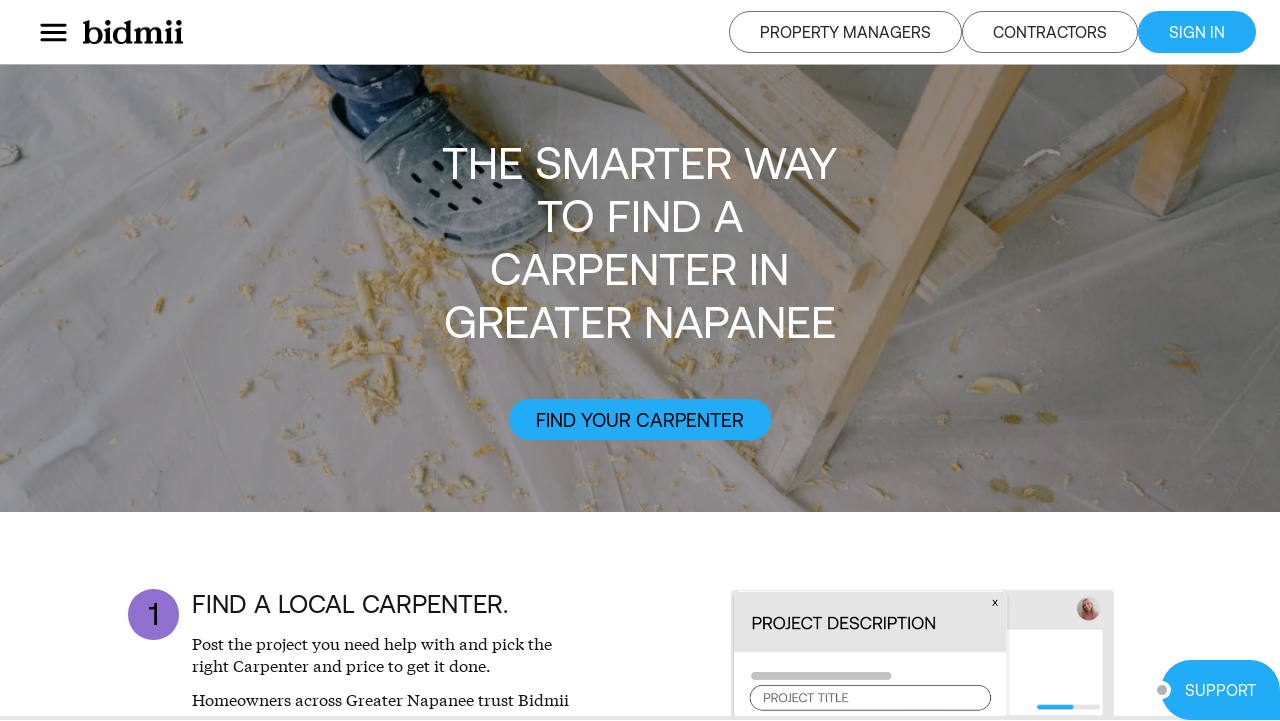

--- FILE ---
content_type: text/html
request_url: https://bidmii.com/m/on-1/carpenter-greater-napanee
body_size: 4319
content:
<!doctype html><html lang="en"><head><meta charset="utf-8"/><meta name="viewport" content="width=device-width,initial-scale=1,minimum-scale=1,maximum-scale=1"/><meta name="user-scalable" content="no"/><link rel="preconnect" href="https://bidmii-production-app.uc.r.appspot.com"/><link rel="preconnect" href="//marketingproxy-a2s77qsatq-uc.a.run.app"/><link rel="preconnect" href="https://api.chatlio.com"/><link rel="preconnect" href="https://w.chatlio.com"/><link rel="preconnect" href="https://fonts.googleapis.com"/><link id="favicon" rel="icon" href="/images/blue.png"/><meta name="theme-color" content="#000000"/><link rel="apple-touch-icon" href="/logo192.png"/><meta itemprop="thumbnailUrl" content="https://cdn.bidmii.com/media/web_assets/share_logo.webp"/><link rel="image_src" href="https://cdn.bidmii.com/media/web_assets/share_logo.webp"/><link rel="preload" fetchpriority="high" as="image" href="https://cdn.bidmii.com/media/web_assets/logo.webp" type="image/webp"/><link rel="manifest" href="/manifest.json" crossorigin="use-credentials"/><title>Carpenters in Greater Napanee | Get free quotes - Bidmii</title><meta charset="utf-8"/><meta content="Protect your money with payments held in trust! View real reviews with trusted Carpenters from Greater Napanee and find the pro for your job" name="description"/><meta content="Carpenters in Greater Napanee | Get free quotes - Bidmii" property="og:title"/><meta content="Protect your money with payments held in trust! View real reviews with trusted Carpenters from Greater Napanee and find the pro for your job" property="og:description"/><meta content="https://cdn.prod.website-files.com/601175efe3b459c604088081/653e7167ae6bc593449b59f3_653e6fe1e2dc69e7ac74449d_share_logo.png" property="og:image"/><meta content="Carpenters in Greater Napanee | Get free quotes - Bidmii" property="twitter:title"/><meta content="Protect your money with payments held in trust! View real reviews with trusted Carpenters from Greater Napanee and find the pro for your job" property="twitter:description"/><meta content="https://cdn.prod.website-files.com/601175efe3b459c604088081/653e7167ae6bc593449b59f3_653e6fe1e2dc69e7ac74449d_share_logo.png" property="twitter:image"/><meta property="og:type" content="website"/><meta content="summary_large_image" name="twitter:card"/><meta content="width=device-width, initial-scale=1" name="viewport"/><meta content="Webflow" name="generator"/><meta name="google-site-verification" content="P5PMzzA6Lvni6ofit-x53yF4UcdUxL_8vOVKblSm_ik" /><meta name="robots" content="index, follow" /><script type="text/javascript">!function(n,e){var t,o,i,c=[],f={passive:!0,capture:!0},r=new Date,a="pointerup",u="pointercancel";function p(n,c){t||(t=c,o=n,i=new Date,w(e),s())}function s(){o>=0&&o<i-r&&(c.forEach((function(n){n(o,t)})),c=[])}function l(t){if(t.cancelable){var o=(t.timeStamp>1e12?new Date:performance.now())-t.timeStamp;"pointerdown"==t.type?function(t,o){function i(){p(t,o),r()}function c(){r()}function r(){e(a,i,f),e(u,c,f)}n(a,i,f),n(u,c,f)}(o,t):p(o,t)}}function w(n){["click","mousedown","keydown","touchstart","pointerdown"].forEach((function(e){n(e,l,f)}))}w(n),self.perfMetrics=self.perfMetrics||{},self.perfMetrics.onFirstInputDelay=function(n){c.push(n),s()}}(addEventListener,removeEventListener)</script><script defer="defer" src="/static/js/main.f89959ea.js"></script><link href="/static/css/main.82f859a8.css" rel="stylesheet"></head><body><noscript>You need to enable JavaScript to run this app.</noscript><div id="root"></div></body><link rel="stylesheet" href="https://fonts.googleapis.com/icon?family=Material+Icons" media="print" onload='this.media="all"'/><script async src="https://apis.google.com/js/api.js"></script><script defer="defer" src="https://iw.lendflow.com/js/lendflow-loader.js"></script><script type="text/javascript">window._chatlio=window._chatlio||[],function(){var t=document.getElementById("chatlio-widget-embed");if(t&&window.ChatlioReact&&_chatlio.init)_chatlio.init(t,ChatlioReact);else{for(var e=function(t){return function(){_chatlio.push([t].concat(arguments))}},i=["configure","identify","track","show","hide","isShown","isOnline","page","open","showOrHide"],a=0;a<i.length;a++)_chatlio[i[a]]||(_chatlio[i[a]]=e(i[a]));var o=document.createElement("script"),c=document.getElementsByTagName("script")[0];o.id="chatlio-widget-embed",o.src="https://w.chatlio.com/w.chatlio-widget.js",o.async=!0,o.setAttribute("data-embed-version","2.3"),o.setAttribute("data-widget-id","cc57ea98-6f3d-49d7-7f75-0f2abe21aa8e"),c.parentNode.insertBefore(o,c)}}()</script></html>

--- FILE ---
content_type: text/html; charset=utf-8
request_url: https://marketingproxy-uwnjsaywaa-uc.a.run.app/on-1/carpenter-greater-napanee
body_size: 13126
content:
<!DOCTYPE html><!-- This site was created in Webflow. https://webflow.com --><!-- Last Published: Wed Jan 07 2026 19:01:06 GMT+0000 (Coordinated Universal Time) --><html data-wf-domain="bidmii.webflow.io" data-wf-page="65339e8bd49a0ebb74db30f1" data-wf-site="60048f7343094628c841c251" lang="en" data-wf-collection="65339e8bd49a0ebb74db30e4" data-wf-item-slug="carpenter-greater-napanee"><head><meta charset="utf-8"/><title>Carpenters in Greater Napanee | Get free quotes - Bidmii</title><meta content="Protect your money with payments held in trust! View real reviews with trusted Carpenters from Greater Napanee and find the pro for your job" name="description"/><meta content="Carpenters in Greater Napanee | Get free quotes - Bidmii" property="og:title"/><meta content="Protect your money with payments held in trust! View real reviews with trusted Carpenters from Greater Napanee and find the pro for your job" property="og:description"/><meta content="https://cdn.prod.website-files.com/601175efe3b459c604088081/653e7167ae6bc593449b59f3_653e6fe1e2dc69e7ac74449d_share_logo.png" property="og:image"/><meta content="Carpenters in Greater Napanee | Get free quotes - Bidmii" property="twitter:title"/><meta content="Protect your money with payments held in trust! View real reviews with trusted Carpenters from Greater Napanee and find the pro for your job" property="twitter:description"/><meta content="https://cdn.prod.website-files.com/601175efe3b459c604088081/653e7167ae6bc593449b59f3_653e6fe1e2dc69e7ac74449d_share_logo.png" property="twitter:image"/><meta property="og:type" content="website"/><meta content="summary_large_image" name="twitter:card"/><meta content="width=device-width, initial-scale=1" name="viewport"/><meta content="Webflow" name="generator"/><link href="https://cdn.prod.website-files.com/60048f7343094628c841c251/css/bidmii.webflow.shared.b33fcc406.min.css" rel="stylesheet" type="text/css" integrity="sha384-sz/MQGXAaBMvWm2ROeXL5+xwP5yQDuYtvnl9wsYF76tHaJI3Bs77wtidR0hvk9vb" crossorigin="anonymous"/><link href="https://fonts.googleapis.com" rel="preconnect"/><link href="https://fonts.gstatic.com" rel="preconnect" crossorigin="anonymous"/><script src="https://ajax.googleapis.com/ajax/libs/webfont/1.6.26/webfont.js" type="text/javascript"></script><script type="text/javascript">WebFont.load({  google: {    families: ["Varela Round:400"]  }});</script><script type="text/javascript">!function(o,c){var n=c.documentElement,t=" w-mod-";n.className+=t+"js",("ontouchstart"in o||o.DocumentTouch&&c instanceof DocumentTouch)&&(n.className+=t+"touch")}(window,document);</script><link href="https://cdn.prod.website-files.com/60048f7343094628c841c251/602d2eecac6fe4fcbb9ec14c_fav%20icon%20blue.png" rel="shortcut icon" type="image/x-icon"/><link href="https://cdn.prod.website-files.com/60048f7343094628c841c251/6036622b686c2dbd93b0df13_webclip%20bidmii.png" rel="apple-touch-icon"/><link href="https://bidmii.com/m/on-1/carpenter-greater-napanee" rel="canonical"><script type="text/javascript">!function(f,b,e,v,n,t,s){if(f.fbq)return;n=f.fbq=function(){n.callMethod?n.callMethod.apply(n,arguments):n.queue.push(arguments)};if(!f._fbq)f._fbq=n;n.push=n;n.loaded=!0;n.version='2.0';n.agent='plwebflow';n.queue=[];t=b.createElement(e);t.async=!0;t.src=v;s=b.getElementsByTagName(e)[0];s.parentNode.insertBefore(t,s)}(window,document,'script','https://connect.facebook.net/en_US/fbevents.js');fbq('init', '1139925919717214');fbq('track', 'PageView');</script><meta name="google-site-verification" content="P5PMzzA6Lvni6ofit-x53yF4UcdUxL_8vOVKblSm_ik" />
<meta name="googlebot" content="noindex,indexifembedded" />
<meta name="bingbot" content="noindex,indexifembedded" />

<link rel="preconnect" href="https://assets-global.website-files.com/" />

<style>
  .w-webflow-badge { display: none !important }
</style>
<script>
  window.addEventListener('message', function(event) {
    const message = event.data;
    if (message == 'home'){
    	window.location.href = '/';
    }   
  });
</script>
<script>
  window.addEventListener('load', () => {
    var els = document.querySelectorAll("[data-sign-up='1']");
    if (els != null){
      console.log("Found sign-up els!");
      els.forEach((el) => {
        el.addEventListener('click', function(){
          console.log('sign-up');
          window.parent.postMessage('sign-up', '*');
        }, true);
      });
    }
    
    var navigationJSON = JSON.stringify({title: document.title, path: window.location.pathname});
    window.parent.postMessage(`navigation_${navigationJSON}`,'*');
    
    var els = document.querySelectorAll("[data-create-project='1']");
    if (els != null){
      // console.log("Found create project els");
      els.forEach((el) => {
        el.addEventListener('click', function(){
          console.log("data-create-project clicked!!");
          window.parent.postMessage('create-project', '*');
          
          try {
            if (window.ReactNativeWebView) {
                const cmd = {
                  "screen": "ProjectSelectionStep",
                };
                window.ReactNativeWebView.postMessage(JSON.stringify(cmd));
            }
          } catch (err){}
          
        }, true);
      });
    }
  });
  </script><script type="application/ld+json">
[
   {
      "@context":"https://schema.org",
      "@type":"BreadcrumbList",
      "itemListElement":[
         {
            "@type":"ListItem",
            "position":1,
            "name":"Home",
            "item":"https://bidmii.com"
         },
         {
            "@type":"ListItem",
            "position":2,
            "name":"Carpenters in Greater Napanee",
            "item":"https://bidmii.com/m/on-1/carpenter-greater-napanee"
         }
      ]
   }
]
</script></head><body class="bidmii-body"><div class="w-embed"><style>
/*font smoothing*/
  body {
    font-kerning: normal;
    font-variant-ligatures: common-ligatures;
    text-rendering: optimizeLegibility;
    -moz-osx-font-smoothing: grayscale;   /* Firefox */
    -webkit-font-smoothing: antialiased; /* WebKit  */
    font-style: normal;
	  font-stretch: normal;
    -webkit-box-sizing: border-box;
    -moz-box-sizing: border-box;
    box-sizing: border-box;
}

html {
  font-size: 1vw;
}

@media (max-width: 767px) {
	html {
  	font-size: 2.5vw;
	}
}

@media (min-width: 1440px) {
	html {
  	font-size: 1rem;
	}
}


@media (min-width: 911px) {
/* underline link animation */
.line {
	position: relative;
}
.line:before {
  content: "";
  position: absolute;
  width: 0;
  height: 0.125rem;
  bottom: -0.1875rem;
  right: 100%;
  transform: translateX(100%);
  background-color: #e52e05;
  visibility: hidden;
  transition: all 0.3s ease-in-out;
}
  
.line:hover:before {
  visibility: visible;
  width: 100%;
}}



</style>

<style>
.w-slider-dot {

}
.w-slider-dot.w-active {

    
}
</style></div><div class="pro-in-city-splash"><section class="pro-in-city-header"><h1 class="pro-in-city-heading">THE SMARTER WAY TO FIND A CARPENTER IN GREATER NAPANEE</h1><a data-create-project="1" title="FInd your handyman" href="#" class="button-primary bg-blue w-inline-block"><div>FIND YOUR CARPENTER</div></a></section><div class="div-block-63"></div><div class="html-embed-4 w-embed"><img src='https://cdn.bidmii.com/media/notification_images/collection_background_carpenter.webp' alt='THE SMARTER WAY TO FIND A CARPENTER IN GREATER NAPANEE' style='max-width: 1440px; height: 35rem; object-fit: cover;'/></div></div><section class="padding-section pro-in-city-1"><div class="w-layout-hflex flex-block-17"><div class="div-block-60"><div class="pro-in-city-number _1"><div>1</div></div><div><div class="html-embed-2 w-embed"><h2 style='font-size: 2rem; text-transform: uppercase; margin-right: -15px;'>Find a local Carpenter.</h2></div><div class="html-embed-2 w-embed"><p style="font-size: 1.25rem">Post the project you need help with and pick the right <span style='text-transform: capitalize;'>Carpenter</span> and price to get it done.</p></div><div class="html-embed-2 w-embed"><p style='font-size: 1.25rem'>Homeowners across <span style='text-transform: capitalize;'>Greater Napanee</span> trust Bidmii to match them with the professional help they need.</p></div></div></div><div class="hiw-ho-1-step-img-wrap"><div class="hiw-ho-step-1-img-1"><img src="https://cdn.prod.website-files.com/60048f7343094628c841c251/60b51a9af8fd5d1a087f2340_project%20desc.png" loading="lazy" sizes="(max-width: 767px) 26vw, 22vw" srcset="https://cdn.prod.website-files.com/60048f7343094628c841c251/60b51a9af8fd5d1a087f2340_project%20desc-p-500.png 500w, https://cdn.prod.website-files.com/60048f7343094628c841c251/60b51a9af8fd5d1a087f2340_project%20desc.png 575w" alt="find a contractor near you!" class="img-fw-fh--0-corner"/></div><div class="hiw-ho-step-1-img-2"><img src="https://cdn.prod.website-files.com/60048f7343094628c841c251/60b51a97beec696160504d80_project%20desc%20extra.png" loading="lazy" sizes="(max-width: 767px) 35vw, 30vw" srcset="https://cdn.prod.website-files.com/60048f7343094628c841c251/60b51a97beec696160504d80_project%20desc%20extra-p-500.png 500w, https://cdn.prod.website-files.com/60048f7343094628c841c251/60b51a97beec696160504d80_project%20desc%20extra-p-800.png 800w, https://cdn.prod.website-files.com/60048f7343094628c841c251/60b51a97beec696160504d80_project%20desc%20extra.png 965w" alt="find local contractors" class="img-fw-fh--0-corner"/></div></div></div><div class="w-layout-hflex flex-block-17 _2"><div class="hiw-ho-1-step-img-wrap _2"><div class="hiw-ho-step-2-img-1"><img src="https://cdn.prod.website-files.com/60048f7343094628c841c251/60b51a9cf862f4674554c592_paint%20a%20kitchen.png" loading="lazy" sizes="(max-width: 767px) 34vw, 24vw" srcset="https://cdn.prod.website-files.com/60048f7343094628c841c251/60b51a9cf862f4674554c592_paint%20a%20kitchen-p-500.png 500w, https://cdn.prod.website-files.com/60048f7343094628c841c251/60b51a9cf862f4674554c592_paint%20a%20kitchen.png 798w" alt="hire local contractors" class="img-fw-fh--0-corner"/></div><div class="hiw-ho-step-2-img-2"><img src="https://cdn.prod.website-files.com/60048f7343094628c841c251/60b51a97beec696160504d80_project%20desc%20extra.png" loading="lazy" sizes="(max-width: 767px) 34vw, 29vw" srcset="https://cdn.prod.website-files.com/60048f7343094628c841c251/60b51a97beec696160504d80_project%20desc%20extra-p-500.png 500w, https://cdn.prod.website-files.com/60048f7343094628c841c251/60b51a97beec696160504d80_project%20desc%20extra-p-800.png 800w, https://cdn.prod.website-files.com/60048f7343094628c841c251/60b51a97beec696160504d80_project%20desc%20extra.png 965w" alt="get multiple free quotes" class="img-fw-fh--0-corner"/></div></div><div class="div-block-60"><div class="pro-in-city-number _2"><div class="hiw-step-number">2</div></div><div><h2 class="pro-in-city-subtitle">COMPARE QUOTES.</h2><div class="html-embed-2 w-embed"><p style='font-size: 1.25rem'>Once you’re finished creating your project, local <span style='text-transform: capitalize;'>Carpenters</span> in <span style='text-transform: capitalize;'>Greater Napanee</span> will be notified that your job is now live and ready to begin accepting quotes.</p></div><p class="pro-in-city-body-text">Connect with professionals and compare the prices you’ve received to find the right person for the job.</p></div></div></div><div class="w-layout-hflex flex-block-17"><div class="div-block-60"><div class="pro-in-city-number _3"><div class="hiw-step-number">3</div></div><div><h2 class="pro-in-city-subtitle">GET IT DONE.</h2><div class="html-embed-2 w-embed"><p style='font-size: 1.25rem'>Once you’ve landed on a <span style='text-transform: capitalize;'>Carpenter</span> and their quote, you can award them your project to begin arranging a date and time to get it done.</p></div><p class="pro-in-city-body-text">You will be prompted to pay for the quote and your money will be securely held by Bidmii until the job is complete.</p><a data-create-project="1" title="FInd your handyman" href="#" class="button-primary bg-blue mt-1-5rem w-inline-block"><div>FIND YOUR CARPENTER</div></a></div></div><div class="hiw-ho-1-step-img-wrap _3"><div class="hiw-ho-step-3-img-2"><img src="https://cdn.prod.website-files.com/60048f7343094628c841c251/60b51a9a7ad2ba0888663a2f_get%20it%20done%20paitn%20a%20kitchen.png" loading="lazy" alt="View contractor profiles and reviews" class="img-fw-fh--0-corner"/></div><div class="hiw-ho-step-3-img-1"><img src="https://cdn.prod.website-files.com/60048f7343094628c841c251/60b51a99343df09d99176992_get%20it%20done%20img%201.png" loading="lazy" sizes="(max-width: 767px) 38vw, 19vw" srcset="https://cdn.prod.website-files.com/60048f7343094628c841c251/60b51a99343df09d99176992_get%20it%20done%20img%201-p-500.png 500w, https://cdn.prod.website-files.com/60048f7343094628c841c251/60b51a99343df09d99176992_get%20it%20done%20img%201.png 620w" alt="Hire contractors securely" class="img-fw-fh--0-corner"/></div><div class="hiw-ho-step-3-img-3"><img src="https://cdn.prod.website-files.com/60048f7343094628c841c251/60b51a99eacdd85a8d3f460e_get%20it%20done%20quote%20img.png" loading="lazy" sizes="(max-width: 767px) 36vw, 19vw" srcset="https://cdn.prod.website-files.com/60048f7343094628c841c251/60b51a99eacdd85a8d3f460e_get%20it%20done%20quote%20img-p-500.png 500w, https://cdn.prod.website-files.com/60048f7343094628c841c251/60b51a99eacdd85a8d3f460e_get%20it%20done%20quote%20img.png 620w" alt="Local trusted contractors" class="img-fw-fh--0-corner"/></div></div></div></section><div class="padding-section pro-in-city-2"><div class="grid-12-2 home-6"><h2 id="w-node-_9a1e9dcf-72d8-d0b4-381a-268dedbe8f98-74db30f1" class="partners-h2"><a href="#">OUR INCREDIBLE PARTNERS.</a></h2><div id="w-node-_9a1e9dcf-72d8-d0b4-381a-268dedbe8f9b-74db30f1" class="logos-wrap"><a href="https://www.vanderbrand.com/" target="_blank" class="partner-logo _1 w-inline-block"><img src="https://cdn.prod.website-files.com/60048f7343094628c841c251/601024c6c1d8111dfc885995_image%2063.png" loading="lazy" width="229" alt="Vanderbrand" class="hero-img-fw-2"/></a><a href="https://www.osler.com/en/home" target="_blank" class="partner-logo _6 w-inline-block"><img src="https://cdn.prod.website-files.com/60048f7343094628c841c251/6013203475f6822e7436482e_logos-02.png" loading="lazy" width="229" sizes="(max-width: 767px) 11vw, 14vw" alt="Osler" srcset="https://cdn.prod.website-files.com/60048f7343094628c841c251/6013203475f6822e7436482e_logos-02-p-500.png 500w, https://cdn.prod.website-files.com/60048f7343094628c841c251/6013203475f6822e7436482e_logos-02-p-800.png 800w, https://cdn.prod.website-files.com/60048f7343094628c841c251/6013203475f6822e7436482e_logos-02-p-1080.png 1080w, https://cdn.prod.website-files.com/60048f7343094628c841c251/6013203475f6822e7436482e_logos-02.png 3301w" class="img-fw"/></a><a href="https://www.bmo.com/main/personal" target="_blank" class="partner-logo _3 w-inline-block"><img src="https://cdn.prod.website-files.com/60048f7343094628c841c251/601320331be1e818f014a024_logos-01.png" loading="lazy" width="229" sizes="(max-width: 767px) 13vw, 7vw" alt="BMO" srcset="https://cdn.prod.website-files.com/60048f7343094628c841c251/601320331be1e818f014a024_logos-01-p-500.png 500w, https://cdn.prod.website-files.com/60048f7343094628c841c251/601320331be1e818f014a024_logos-01.png 3300w" class="img-fw"/></a><a href="https://www.frequencypr.ca/" target="_blank" class="partner-logo _5 w-inline-block"><img src="https://cdn.prod.website-files.com/60048f7343094628c841c251/601320331d8cb61369a394dd_logos-04.png" loading="lazy" width="229" sizes="(max-width: 767px) 20vw, 11vw" alt="Frequencypr" srcset="https://cdn.prod.website-files.com/60048f7343094628c841c251/601320331d8cb61369a394dd_logos-04-p-500.png 500w, https://cdn.prod.website-files.com/60048f7343094628c841c251/601320331d8cb61369a394dd_logos-04.png 3300w" class="img-fw"/></a><a href="https://www.mnp.ca/" target="_blank" class="partner-logo _2 w-inline-block"><img src="https://cdn.prod.website-files.com/60048f7343094628c841c251/60901d207d43c9a710ed9f19_mnp-llp-vector-logo%20(1).png" loading="lazy" width="229" sizes="(max-width: 767px) 10vw, 6vw" alt="MNP" srcset="https://cdn.prod.website-files.com/60048f7343094628c841c251/60901d207d43c9a710ed9f19_mnp-llp-vector-logo%20(1)-p-500.png 500w, https://cdn.prod.website-files.com/60048f7343094628c841c251/60901d207d43c9a710ed9f19_mnp-llp-vector-logo%20(1)-p-800.png 800w, https://cdn.prod.website-files.com/60048f7343094628c841c251/60901d207d43c9a710ed9f19_mnp-llp-vector-logo%20(1)-p-1080.png 1080w, https://cdn.prod.website-files.com/60048f7343094628c841c251/60901d207d43c9a710ed9f19_mnp-llp-vector-logo%20(1)-p-1600.png 1600w, https://cdn.prod.website-files.com/60048f7343094628c841c251/60901d207d43c9a710ed9f19_mnp-llp-vector-logo%20(1)-p-2000.png 2000w, https://cdn.prod.website-files.com/60048f7343094628c841c251/60901d207d43c9a710ed9f19_mnp-llp-vector-logo%20(1).png 3592w" class="img-fw"/></a><a href="https://www.relnks.com/" target="_blank" class="partner-logo _7 w-inline-block"><img src="https://cdn.prod.website-files.com/60048f7343094628c841c251/60901cdfeea1c16adc008be0_logo%20relnks%20(1).png" loading="lazy" width="229" alt="Relnks" class="img-fw"/></a><a href="https://gdar.ca/" target="_blank" class="partner-logo realtors w-inline-block"><img src="https://cdn.prod.website-files.com/60048f7343094628c841c251/60ae8c61a9211b54ced721f9_guelph%20realtors.png" loading="lazy" width="229" alt="guelph realtors" class="img-fw"/></a><a href="https://www.rentpanda.ca/" target="_blank" class="partner-logo panda w-inline-block"><img src="https://cdn.prod.website-files.com/60048f7343094628c841c251/60ae8c61d21ce1ffaef599a2_rentpanda.ca.png" loading="lazy" width="229" alt="rent panda " class="img-fw"/></a><a href="https://www.communitech.ca/" target="_blank" class="partner-logo _4 w-inline-block"><img src="https://cdn.prod.website-files.com/60048f7343094628c841c251/60ae8c5f5cc0f51e747a8cf9_communitech.png" loading="lazy" width="229" alt="commutech" class="imgfw"/></a></div></div></div><div class="padding-section reverse"><div class="hiw-ho-4-img-wrap"><div class="hiw-ho-4-img-2"><img src="https://cdn.prod.website-files.com/60048f7343094628c841c251/60af9c85cd361dbf3b13e17c_hiw-ho-4-img-2.png" loading="lazy" alt="handyman in Kitchener" class="img-fw-fh--0-corner"/></div><div class="hiw-ho-4-img-1"><img src="https://cdn.prod.website-files.com/60048f7343094628c841c251/60af9c8451b8795542c18566_hiw-ho-4-img-1.png" loading="lazy" alt="handyman in Kitchener" class="img-fw-fh--0-corner"/></div><div class="hiw-ho-4-img-3"><img src="https://cdn.prod.website-files.com/60048f7343094628c841c251/60af9c83005641394f5eecd7_hiw-ho-4-img-3.png" loading="lazy" alt="handyman in Kitchener" class="img-fw-fh--0-corner"/></div></div><div class="div-block-62"><h3 class="pro-in-city-subtitle">WHY CHOOSE BIDMII</h3><div class="hiw-4-text-block"><h3 class="pro-in-city-subtitle why-choose-bidmii">ALL THE CONTRACTORS YOU NEED</h3><div class="html-embed-2 w-embed"><p>Painters, handymen, window washers, plumbers, electricians, and more all located within <span style='text-transform: capitalize;'>Greater Napanee</span>.</p></div></div><div class="hiw-4-text-block"><h3 class="pro-in-city-subtitle why-choose-bidmii">AROUND THE CLOCK SUPPORT</h3><p>When you choose bidmii, you’re choosing a group of people committed to answering any of your questions whenever you need.<br/></p></div><div class="hiw-4-text-block"><h3 class="pro-in-city-subtitle why-choose-bidmii">SECURITY &amp; TRUST: OUR PRIORITY</h3><p>If there’s a way to make bidmii more secure for our users, we’re on it - from payment protection to personal information security, we work hard to build trust. <br/><br/>Check out our latest report on <a href="https://bidmii.com/m/blog-posts/the-unveiled-truth-home-renovation-scams-in-ontario" target="_blank" class="link-6">Renovation Scams</a>.<br/></p></div></div></div><div class="padding-section vertical"><h4 class="pro-in-city-subtitle-copy">Not Sure where to start? No probLem!</h4><p class="paragraph-11">If your starting a new project and are looking for designs to capture your dreams then look no further. We have designers ready to help!</p><a href="https://bidmii.com/m/designmii" target="_blank" class="button-primary bg-blue w-inline-block"><div>designmii</div></a></div><div class="grid-16"><div id="w-node-_65cde406-305a-98e8-77cc-2d58fc2f8777-74db30f1" class="hiw-ho-5"><div class="div-block-64"><h4 class="pro-in-city-subtitle">YOUR RENOVATION JUST GOT<br/>A WHOLE LOT EASIER.</h4><div data-delay="4000" data-animation="slide" class="testim-slider-2 w-slider" data-autoplay="false" data-easing="ease" data-hide-arrows="false" data-disable-swipe="false" data-autoplay-limit="0" data-nav-spacing="3" data-duration="500" data-infinite="true"><div class="testim-mask w-slider-mask"><div class="hiw-ho-5-slide w-slide"><div class="hiw-ho-5-slide-wrap"><div class="hiw-ho-5-slider-title-wrap"><div class="hiw-ho-5-slider-img"><img src="https://cdn.prod.website-files.com/60048f7343094628c841c251/60ae6fa05f24ca52d519cd42_home-4-1.png" loading="lazy" alt="Quick project creation"/></div><p class="hiw-ho-slidercard-title">Quick project creation and quote receival.</p></div><p class="mw-450">Posting a new project on Bidmii takes less than 5 minutes. Contractors are notified about new projects  through SMS and e-mail so it won’t take long for you to see quotes start to fly in. <br/></p></div></div><div class="hiw-ho-5-slide w-slide"><div class="hiw-ho-5-slide-wrap"><div class="hiw-ho-5-slider-title-wrap"><div class="hiw-ho-5-slider-img"><img src="https://cdn.prod.website-files.com/60048f7343094628c841c251/60ae6fa2a3fe212ed9166e07_home-4-2.png" loading="lazy" alt="Honest reviews"/></div><p class="hiw-ho-slidercard-title">Honest ratings and reviews.</p></div><p class="mw-450">You want your project done fast, and you want it done right. All the contractors on Bidmii have ratings and reviews completed by other homeowners on the platform.<br/></p></div></div><div class="hiw-ho-5-slide w-slide"><div class="hiw-ho-5-slide-wrap"><div class="hiw-ho-5-slider-title-wrap"><div class="hiw-ho-5-slider-img"><img src="https://cdn.prod.website-files.com/60048f7343094628c841c251/60afb8668b92d17e50361183_price-list%201.png" loading="lazy" alt="You are in charge"/></div><p class="hiw-ho-slidercard-title">You’re in charge.</p></div><p class="mw-450">You might be hiring a contractor to get it done, but it’s up to you how you get it done. Take the reigns and feel accomplished once it all comes together.<br/></p></div></div><div class="hiw-ho-5-slide w-slide"><div class="hiw-ho-5-slide-wrap"><div class="hiw-ho-5-slider-title-wrap"><div class="hiw-ho-5-slider-img"><img src="https://cdn.prod.website-files.com/60048f7343094628c841c251/60ae6fa39505f451508d1f26_home-4-3.png" loading="lazy" alt="Secure payments with Bidmii"/></div><p class="hiw-ho-slidercard-title">100% payment security.</p></div><p class="mw-450">Don’t stress about payments. Pay for your quote when you award your project, and we’ll handle the rest. When your job is fully complete, we’ll release the payment.<br/></p></div></div><div class="hiw-ho-5-slide w-slide"><div class="hiw-ho-5-slide-wrap"><div class="hiw-ho-5-slider-title-wrap"><div class="hiw-ho-5-slider-img"><img src="https://cdn.prod.website-files.com/60048f7343094628c841c251/60afb8668b92d17e50361183_price-list%201.png" loading="lazy" alt="You are in charge"/></div><p class="hiw-ho-slidercard-title">Competitive quotes.</p></div><p class="mw-450">Don’t settle for just one quote, life’s better with options. This way you can not only find the best contractor, but also the best cost for the job.<br/></p></div></div></div><div class="left-arrow-testim hidden w-slider-arrow-left"><div class="arrow-testim-img"><img src="https://cdn.prod.website-files.com/60048f7343094628c841c251/6010078353756ecc4a8dea81_arrow.png" loading="lazy" width="65" alt="Change slide"/></div></div><div class="right-arrow-testim hidden w-slider-arrow-right"><div class="arrow-testim-img right"><img src="https://cdn.prod.website-files.com/60048f7343094628c841c251/6010078353756ecc4a8dea81_arrow.png" loading="lazy" width="65" alt="Change slide"/></div></div><div class="hiw-ho-5-nav w-slider-nav w-slider-nav-invert w-round"></div></div></div></div><div id="w-node-_65cde406-305a-98e8-77cc-2d58fc2f87b6-74db30f1" class="hiw-ho-6-img"><img class="hero-img-fw-2" src="https://cdn.prod.website-files.com/60048f7343094628c841c251/60afba20bef5b15f3465d481_hiw-ho-slider-img.png" width="3000" alt="Bidmii Get it Done" sizes="(max-width: 767px) 100vw, 3vw" title="renovated kitchen" loading="lazy" srcset="https://cdn.prod.website-files.com/60048f7343094628c841c251/60afba20bef5b15f3465d481_hiw-ho-slider-img-p-500.png 500w, https://cdn.prod.website-files.com/60048f7343094628c841c251/60afba20bef5b15f3465d481_hiw-ho-slider-img.png 660w"/></div></div><div class="padding-section vertical"><h4 class="pro-in-city-subtitle-copy">THAT DREAM HOME IS WITHIN REACH, <br/>WHAT ARE YOU WAITING FOR?</h4><a data-create-project="1" title="FInd your handyman" href="#" class="button-primary bg-blue w-inline-block"><div>FIND YOUR CARPENTER</div></a></div><div><footer data-w-id="0643981e-49f3-5098-8a1e-42d1fb8215ed" class="footer-wrapper"><div class="footer-middle footer-v1"><div class="container-default w-container"><div class="w-layout-grid grid-footer-v1"><div class="footer-v1-content-left"><a href="/" class="footer-logo-wrapper mg-bottom-16px w-inline-block"><img sizes="(max-width: 767px) 100vw, (max-width: 991px) 727.953125px, 939.96875px" srcset="https://cdn.prod.website-files.com/60048f7343094628c841c251/66e02d5c2bc31ff420a4947d_Bidmii%2520Logo-p-500.png 500w, https://cdn.prod.website-files.com/60048f7343094628c841c251/66e02d5c2bc31ff420a4947d_Bidmii%2520Logo-p-800.png 800w, https://cdn.prod.website-files.com/60048f7343094628c841c251/66e02d5c2bc31ff420a4947d_Bidmii%2520Logo-p-1080.png 1080w, https://cdn.prod.website-files.com/60048f7343094628c841c251/66e02d5c2bc31ff420a4947d_Bidmii%2520Logo-p-1600.png 1600w, https://cdn.prod.website-files.com/60048f7343094628c841c251/66e02d5c2bc31ff420a4947d_Bidmii%2520Logo-p-2000.png 2000w, https://cdn.prod.website-files.com/60048f7343094628c841c251/66e02d5c2bc31ff420a4947d_Bidmii%2520Logo-p-2600.png 2600w, https://cdn.prod.website-files.com/60048f7343094628c841c251/66e02d5c2bc31ff420a4947d_Bidmii%2520Logo-p-3200.png 3200w, https://cdn.prod.website-files.com/60048f7343094628c841c251/66e02d5c2bc31ff420a4947d_Bidmii%20Logo.png 18000w" alt="Bidmii Logo" src="https://cdn.prod.website-files.com/60048f7343094628c841c251/66e02d5c2bc31ff420a4947d_Bidmii%20Logo.png" class="footer-logo-2"/></a><p class="mg-bottom-24px">From dream upgrades to essential repairs, Bidmii connects you with trusted contractors at competitive prices—secure payments, transparent bids, no surprises.</p></div><div id="w-node-_0643981e-49f3-5098-8a1e-42d1fb8215f6-7f3fb6a4" class="footer-v1-content-right"><div><div class="text-300 bold footer-title">Our Platform</div><div class="footer-list-column-wrapper"><ul role="list" class="footer-list-wrapper"><li class="footer-list-item"><a href="https://bidmii.com/m/how-it-works/contractor" target="_blank" class="footer-link-2">For Contractors</a></li><li class="footer-list-item"><a href="https://bidmii.com/m/how-it-works/homeowner" target="_blank" class="footer-link-2">For Homeowners</a></li><li class="footer-list-item"><a href="https://bidmii.com/communityrfps" target="_blank" class="footer-link-2">Available Projects</a></li><li class="footer-list-item"><a href="https://bidmii.com/contractor-search" target="_blank" class="footer-link-2">Find a Contractor</a></li><li class="footer-list-item"><a href="https://bidmii.com/m/designmii" target="_blank" class="footer-link-2">Designmii</a></li><li class="footer-list-item"><a href="https://bidmii.com/locations/cities" target="_blank" class="footer-link-2">Cities</a></li></ul><ul role="list" class="footer-list-wrapper"><li class="footer-list-item"><a href="#" title="log in" data-sign-up="1" class="footer-link-2">Log in</a></li><li class="footer-list-item"><a data-sign-up="1" href="#" class="footer-link-2">Sign-up</a></li><li class="footer-list-item"><a href="https://bidmii.com/m/about" target="_blank" class="footer-link-2">About us</a></li><li class="footer-list-item"><a href="https://bidmii.com/m/contact-us" target="_blank" class="footer-link-2">Careers</a></li><li class="footer-list-item"><a href="https://bidmii.com/m/blog" target="_blank" class="footer-link-2">Blog</a></li><li class="footer-list-item mg-bottom-0"><a href="https://bidmii.com/m/protectmii" target="_blank" class="footer-link-2">Insurance</a></li></ul></div></div><div><div class="text-300 bold footer-title">Support</div><ul role="list" class="footer-list-wrapper"><li class="footer-list-item"><a href="https://bidmii.com/m/contact-us" target="_blank" class="footer-link-2">Contact us</a></li><li class="footer-list-item"><a href="https://bidmii.com/faq" target="_blank" class="footer-link-2">F.A.Q</a></li><li class="footer-list-item"><a href="https://bidmii.com/m/terms" target="_blank" class="footer-link-2">Terms &amp; Conditions</a></li><li class="footer-list-item"><a href="https://bidmii.com/m/privacy-policy" target="_blank" class="footer-link-2">Privacy Policy</a></li><li class="footer-list-item"><a href="https://bidmii.com/m/safety-at-bidmii" target="_blank" class="footer-link-2">Safety at bidmii</a></li><li class="footer-list-item mg-bottom-0"></li></ul></div><div><div class="text-300 bold footer-title">Popular Categories</div><div class="w-dyn-list"><div role="list" class="grid-1-column gap-row-24px gap-row-16px-mbp w-dyn-items"><div role="listitem" class="w-dyn-item"><a data-w-id="0643981e-49f3-5098-8a1e-42d1fb82163b" href="#" class="link-item-icon-left w-inline-block"><div class="image-wrapper border-radius-12px footer-category"><img alt="More Efficient Staffing - Workplace X Webflow Template" src="https://cdn.prod.website-files.com/60048f7343094628c841c251/66e02d562bc31ff420a48ecc_more-eficient-staffing-icon-workplace-x-webflow-template.svg"/></div><div class="grid-1-column gap-row-8px"><div class="text-200">Interior or Exterior Painting</div></div></a></div><div role="listitem" class="w-dyn-item"><a data-w-id="0643981e-49f3-5098-8a1e-42d1fb82163b" href="#" class="link-item-icon-left w-inline-block"><div class="image-wrapper border-radius-12px footer-category"><img alt="More Efficient Staffing - Workplace X Webflow Template" src="https://cdn.prod.website-files.com/60048f7343094628c841c251/66e02d562bc31ff420a48ecc_more-eficient-staffing-icon-workplace-x-webflow-template.svg"/></div><div class="grid-1-column gap-row-8px"><div class="text-200">Flooring Replacement</div></div></a></div><div role="listitem" class="w-dyn-item"><a data-w-id="0643981e-49f3-5098-8a1e-42d1fb82163b" href="#" class="link-item-icon-left w-inline-block"><div class="image-wrapper border-radius-12px footer-category"><img alt="More Efficient Staffing - Workplace X Webflow Template" src="https://cdn.prod.website-files.com/60048f7343094628c841c251/66e02d562bc31ff420a48ecc_more-eficient-staffing-icon-workplace-x-webflow-template.svg"/></div><div class="grid-1-column gap-row-8px"><div class="text-200">TV Wall Mounting</div></div></a></div><div role="listitem" class="w-dyn-item"><a data-w-id="0643981e-49f3-5098-8a1e-42d1fb82163b" href="#" class="link-item-icon-left w-inline-block"><div class="image-wrapper border-radius-12px footer-category"><img alt="More Efficient Staffing - Workplace X Webflow Template" src="https://cdn.prod.website-files.com/60048f7343094628c841c251/66e02d562bc31ff420a48ecc_more-eficient-staffing-icon-workplace-x-webflow-template.svg"/></div><div class="grid-1-column gap-row-8px"><div class="text-200">Interior Trim Installation</div></div></a></div></div></div></div></div></div></div></div><div class="footer-bottom"><div class="container-default w-container"><div class="w-layout-grid grid-footer-paragrah---social-media"><div id="w-node-_0643981e-49f3-5098-8a1e-42d1fb821646-7f3fb6a4">© BIDMII INTERNATIONAL INC.</div><div class="w-layout-grid social-media-grid-top right center-tablet"><a href="https://www.facebook.com/bidmii/" target="_blank" class="social-link-icon w-inline-block"><div class="icon-embed w-embed"><svg width="10" height="19" viewBox="0 0 10 19" fill="none" xmlns="http://www.w3.org/2000/svg">
<path d="M6.46384 18.1523V9.9417H9.35853L9.79192 6.74185H6.46376V4.69888C6.46376 3.77244 6.73394 3.14113 8.12938 3.14113L9.90907 3.14033V0.278415C9.60126 0.23949 8.54474 0.152344 7.31576 0.152344C4.74974 0.152344 2.993 1.64352 2.993 4.38207V6.74185H0.0908813V9.9417H2.993V18.1523H6.46384V18.1523Z" fill="currentColor"/>
</svg></div></a><a href="https://twitter.com/bidmii" target="_blank" class="social-link-icon w-inline-block"><div class="icon-embed w-embed"><svg width="18" height="16" viewBox="0 0 18 16" fill="none" xmlns="http://www.w3.org/2000/svg">
<path d="M12.027 0.853828V0.850586H12.871L13.1794 0.912178C13.385 0.952164 13.5717 1.00457 13.7394 1.0694C13.9071 1.13423 14.0694 1.20988 14.2263 1.29632C14.3832 1.38276 14.5255 1.47083 14.6532 1.56051C14.7798 1.64913 14.8934 1.74313 14.994 1.84254C15.0936 1.94303 15.2489 1.96897 15.4599 1.92034C15.6709 1.87172 15.8981 1.80418 16.1416 1.71774C16.385 1.6313 16.6258 1.53405 16.8638 1.42598C17.1019 1.31792 17.2469 1.24931 17.2988 1.22014C17.3497 1.18989 17.3767 1.17368 17.38 1.17151L17.3832 1.16665L17.3994 1.15855L17.4157 1.15044L17.4319 1.14234L17.4481 1.13423L17.4514 1.12937L17.4562 1.12613L17.4611 1.12289L17.4644 1.11802L17.4806 1.11316L17.4968 1.10992L17.4936 1.13423L17.4887 1.15855L17.4806 1.18286L17.4725 1.20717L17.4644 1.22338L17.4562 1.23959L17.4481 1.2639C17.4427 1.28011 17.4373 1.30171 17.4319 1.32873C17.4265 1.35575 17.3751 1.4638 17.2777 1.6529C17.1803 1.84201 17.0586 2.0338 16.9125 2.2283C16.7664 2.4228 16.6355 2.56975 16.5197 2.66917C16.4029 2.76966 16.3255 2.83989 16.2876 2.87988C16.2498 2.92093 16.2038 2.95875 16.1497 2.99334L16.0685 3.04683L16.0523 3.05493L16.0361 3.06303L16.0328 3.0679L16.0279 3.07114L16.0231 3.07438L16.0198 3.07924L16.0036 3.08735L15.9874 3.09545L15.9841 3.10031L15.9792 3.10355L15.9744 3.1068L15.9711 3.11166L15.9679 3.11652L15.963 3.11976L15.9581 3.123L15.9549 3.12787H16.0361L16.4905 3.03062C16.7935 2.96578 17.0829 2.88745 17.3589 2.79559L17.7971 2.64972L17.8458 2.63351L17.8701 2.62541L17.8864 2.6173L17.9026 2.6092L17.9188 2.60109L17.9351 2.59299L17.9675 2.58813L18 2.58489V2.6173L17.9919 2.62054L17.9838 2.62541L17.9805 2.63027L17.9756 2.63351L17.9708 2.63675L17.9675 2.64162L17.9643 2.64648L17.9594 2.64972L17.9545 2.65296L17.9513 2.65782L17.9481 2.66269L17.9432 2.66593L17.9351 2.68214L17.9269 2.69834L17.9221 2.70159C17.9199 2.70483 17.8512 2.79666 17.7159 2.97713C17.5807 3.15866 17.5077 3.2505 17.4968 3.25267C17.486 3.25591 17.4709 3.27212 17.4514 3.3013C17.433 3.33154 17.3183 3.45204 17.1073 3.66274C16.8963 3.87345 16.6896 4.06092 16.4873 4.22518C16.2839 4.3905 16.1811 4.59364 16.1789 4.83461C16.1757 5.0745 16.1632 5.34573 16.1416 5.64827C16.1199 5.95084 16.0793 6.2777 16.0198 6.62888C15.9603 6.98007 15.8683 7.37718 15.7439 7.8202C15.6195 8.26323 15.468 8.69546 15.2894 9.11687C15.1109 9.53829 14.9242 9.91648 14.7295 10.2515C14.5347 10.5864 14.3562 10.8701 14.1939 11.1024C14.0315 11.3347 13.8665 11.5535 13.6988 11.7588C13.5311 11.9642 13.319 12.1954 13.0626 12.4526C12.805 12.7087 12.6644 12.8491 12.6406 12.874C12.6157 12.8978 12.5097 12.9864 12.3224 13.1398C12.1363 13.2943 11.9361 13.4488 11.7219 13.6034C11.5087 13.7568 11.3129 13.8849 11.1343 13.9875C10.9558 14.0901 10.7405 14.2074 10.4884 14.3392C10.2373 14.4721 9.96572 14.5953 9.67356 14.7088C9.38141 14.8222 9.07302 14.9276 8.7484 15.0248C8.42379 15.1221 8.11 15.1977 7.80702 15.2518C7.50405 15.3058 7.16049 15.3517 6.77636 15.3895L6.20016 15.4463V15.4544H5.14516V15.4463L5.0072 15.4382C4.91523 15.4328 4.83948 15.4273 4.77996 15.4219C4.72046 15.4165 4.49592 15.3868 4.10638 15.3328C3.71684 15.2788 3.41117 15.2247 3.18934 15.1707C2.96753 15.1167 2.63749 15.014 2.19926 14.8628C1.76103 14.7115 1.3861 14.5586 1.07446 14.4041C0.76392 14.2506 0.56915 14.1534 0.490154 14.1123C0.412246 14.0723 0.3246 14.0226 0.227215 13.9632L0.081137 13.874L0.0779071 13.8692L0.0730216 13.8659L0.0681524 13.8627L0.0649062 13.8578L0.0486754 13.8497L0.0324445 13.8416L0.0292146 13.8368L0.0243291 13.8335L0.0194598 13.8303L0.0162137 13.8254L0.0129837 13.8206L0.00809825 13.8173H-1.71661e-05V13.7849L0.0162137 13.7881L0.0324445 13.793L0.105483 13.8011C0.154176 13.8065 0.286733 13.8146 0.503139 13.8254C0.719561 13.8362 0.949487 13.8362 1.19295 13.8254C1.43641 13.8146 1.6853 13.7903 1.93957 13.7525C2.19386 13.7147 2.49413 13.6498 2.84038 13.558C3.18665 13.4661 3.50477 13.357 3.79477 13.2306C4.08368 13.1031 4.28926 13.008 4.41154 12.9453C4.53272 12.8837 4.71775 12.7692 4.96662 12.6017L5.33993 12.3505L5.34317 12.3456L5.34804 12.3423L5.35293 12.3391L5.35616 12.3342L5.35941 12.3294L5.36427 12.3261L5.36916 12.3229L5.37239 12.318L5.38862 12.3132L5.40485 12.3099L5.4081 12.2937L5.41297 12.2775L5.41785 12.2743L5.42108 12.2694L5.29124 12.2613C5.20468 12.2559 5.12081 12.2505 5.03966 12.2451C4.9585 12.2397 4.83137 12.2154 4.65823 12.1722C4.48512 12.1289 4.29846 12.0641 4.09827 11.9777C3.89809 11.8912 3.70332 11.7886 3.51396 11.6697C3.32461 11.5508 3.18772 11.452 3.10332 11.3731C3.02001 11.2953 2.9118 11.1851 2.7787 11.0424C2.6467 10.8987 2.53199 10.7512 2.43461 10.5999C2.33722 10.4487 2.24417 10.2741 2.15545 10.0764L2.02072 9.78142L2.01261 9.75711L2.00449 9.73279L1.99962 9.71659L1.99638 9.70038L2.02072 9.70362L2.04507 9.70848L2.22361 9.73279C2.34264 9.749 2.5293 9.7544 2.78357 9.749C3.03786 9.7436 3.21369 9.73279 3.31107 9.71659C3.40846 9.70038 3.46798 9.68957 3.48961 9.68417L3.52207 9.67606L3.56265 9.66796L3.60323 9.65986L3.60648 9.65499L3.61134 9.65175L3.61623 9.64851L3.61946 9.64365L3.587 9.63554L3.55454 9.62744L3.52207 9.61934L3.48961 9.61123L3.45715 9.60313C3.43552 9.59773 3.39765 9.58692 3.34354 9.57071C3.28944 9.5545 3.14336 9.49506 2.9053 9.39242C2.66726 9.28977 2.4779 9.18981 2.33722 9.09256C2.1962 8.99503 2.06174 8.88836 1.9347 8.77326C1.8081 8.65656 1.66906 8.50635 1.51757 8.32266C1.36608 8.13897 1.23083 7.92556 1.1118 7.68243C0.992775 7.4393 0.903505 7.20699 0.843986 6.98547C0.784707 6.76525 0.745598 6.54011 0.727141 6.31282L0.697909 5.97244L0.71414 5.97568L0.730371 5.98055L0.746601 5.98865L0.762832 5.99676L0.779063 6.00486L0.795294 6.01296L1.04687 6.12642C1.2146 6.20207 1.42289 6.2669 1.67176 6.32092C1.92064 6.37495 2.06941 6.40467 2.11811 6.41007L2.19115 6.41817H2.33722L2.33399 6.41331L2.32911 6.41007L2.32424 6.40683L2.32099 6.40197L2.31776 6.3971L2.31288 6.39386L2.30801 6.39062L2.30476 6.38576L2.28853 6.37765L2.2723 6.36955L2.26907 6.36469L2.26418 6.36144L2.25932 6.3582L2.25607 6.35334L2.23984 6.34524L2.22361 6.33713L2.22038 6.33227C2.21713 6.3301 2.1706 6.29553 2.08078 6.22854C1.99204 6.16046 1.89899 6.0724 1.80161 5.96434C1.70422 5.85628 1.60684 5.74282 1.50945 5.62396C1.41189 5.50483 1.32499 5.37738 1.24976 5.24306C1.17402 5.108 1.09394 4.93617 1.00954 4.72764C0.926228 4.52017 0.862928 4.31108 0.81964 4.10037C0.776369 3.88966 0.752023 3.68166 0.746601 3.47635C0.741197 3.27104 0.746601 3.09545 0.762832 2.94957C0.779063 2.8037 0.811525 2.63891 0.860217 2.45522C0.90891 2.27153 0.979254 2.07703 1.07122 1.87172L1.20918 1.56376L1.2173 1.53944L1.22541 1.51513L1.2303 1.51189L1.23353 1.50703L1.23677 1.50216L1.24164 1.49892L1.24653 1.50216L1.24976 1.50703L1.253 1.51189L1.25787 1.51513L1.26276 1.51837L1.26599 1.52323L1.26923 1.5281L1.2741 1.53134L1.28222 1.54755L1.29033 1.56376L1.29522 1.567L1.29845 1.57186L1.51757 1.81499C1.66364 1.97707 1.83678 2.15807 2.03695 2.35797C2.23714 2.55787 2.34805 2.6616 2.36969 2.66917C2.39134 2.67781 2.41838 2.70266 2.45084 2.74373C2.4833 2.78371 2.59151 2.87934 2.77546 3.03062C2.95942 3.18189 3.20017 3.35749 3.49773 3.55739C3.7953 3.75729 4.12533 3.9545 4.48781 4.149C4.85031 4.3435 5.23985 4.51908 5.65643 4.67577C6.07303 4.83246 6.36518 4.9351 6.5329 4.98373C6.70062 5.03236 6.98736 5.09448 7.39313 5.17013C7.7989 5.24577 8.10459 5.2944 8.31017 5.316C8.51577 5.33761 8.65644 5.35004 8.73217 5.35328L8.84579 5.35652L8.84256 5.33221L8.83767 5.3079L8.80521 5.10529C8.78358 4.97023 8.77275 4.78113 8.77275 4.538C8.77275 4.29487 8.79169 4.07066 8.82956 3.86535C8.86744 3.66004 8.92425 3.45204 8.99998 3.24133C9.07573 3.03062 9.14986 2.8615 9.22235 2.734C9.29594 2.60758 9.39223 2.46332 9.51125 2.30124C9.63029 2.13915 9.78448 1.97167 9.97383 1.79878C10.1632 1.62588 10.3796 1.4719 10.6231 1.33684C10.8665 1.20177 11.0911 1.09911 11.2966 1.02888C11.5022 0.958647 11.6754 0.912713 11.816 0.891107C11.9567 0.869501 12.027 0.857069 12.027 0.853828Z" fill="currentColor"/>
</svg></div></a><a href="https://www.instagram.com/bidmii" target="_blank" class="social-link-icon w-inline-block"><div class="icon-embed w-embed"><svg width="18" height="19" viewBox="0 0 18 19" fill="none" xmlns="http://www.w3.org/2000/svg">
<path fill-rule="evenodd" clip-rule="evenodd" d="M0 9.15234C0 5.5572 0 3.75963 0.856692 2.4649C1.23925 1.88673 1.73439 1.39159 2.31255 1.00904C3.60729 0.152344 5.40486 0.152344 9 0.152344C12.5951 0.152344 14.3927 0.152344 15.6874 1.00904C16.2656 1.39159 16.7608 1.88673 17.1433 2.4649C18 3.75963 18 5.5572 18 9.15234C18 12.7475 18 14.5451 17.1433 15.8398C16.7608 16.418 16.2656 16.9131 15.6874 17.2957C14.3927 18.1523 12.5951 18.1523 9 18.1523C5.40486 18.1523 3.60729 18.1523 2.31255 17.2957C1.73439 16.9131 1.23925 16.418 0.856692 15.8398C0 14.5451 0 12.7475 0 9.15234ZM13.6593 9.15257C13.6593 11.7259 11.5732 13.812 8.99984 13.812C6.42652 13.812 4.34043 11.7259 4.34043 9.15257C4.34043 6.57925 6.42652 4.49316 8.99984 4.49316C11.5732 4.49316 13.6593 6.57925 13.6593 9.15257ZM8.99984 12.2356C10.7025 12.2356 12.0828 10.8553 12.0828 9.15257C12.0828 7.44987 10.7025 6.06957 8.99984 6.06957C7.29714 6.06957 5.91684 7.44987 5.91684 9.15257C5.91684 10.8553 7.29714 12.2356 8.99984 12.2356ZM13.8433 5.35389C14.4479 5.35389 14.9381 4.86372 14.9381 4.25907C14.9381 3.65441 14.4479 3.16425 13.8433 3.16425C13.2386 3.16425 12.7485 3.65441 12.7485 4.25907C12.7485 4.86372 13.2386 5.35389 13.8433 5.35389Z" fill="currentColor"/>
</svg></div></a><a href="https://www.youtube.com/channel/UCplV2CSqev6J3_FxduddvgA" target="_blank" class="social-link-icon w-inline-block"><div class="icon-embed w-embed"><svg width="20" height="15" viewBox="0 0 20 15" fill="none" xmlns="http://www.w3.org/2000/svg">
<path d="M10.4386 14.1325L6.37644 14.0566C5.06119 14.0301 3.74267 14.0829 2.45321 13.8089C0.491647 13.3994 0.352683 11.3915 0.207272 9.70721C0.00690974 7.33937 0.0844759 4.92855 0.462585 2.58047C0.67604 1.26296 1.51607 0.476786 2.81515 0.391236C7.2005 0.0807606 11.615 0.117555 15.9906 0.262403C16.4528 0.275681 16.9181 0.348257 17.3737 0.430868C19.6231 0.833786 19.6779 3.10918 19.8237 5.02464C19.9691 6.95986 19.9077 8.90502 19.6298 10.8271C19.4068 12.4185 18.9802 13.753 17.1798 13.8818C14.9241 14.0503 12.7201 14.1859 10.458 14.1428C10.4581 14.1325 10.4451 14.1325 10.4386 14.1325ZM8.05046 10.1035C9.75036 9.10612 11.4178 8.12534 13.108 7.13461C11.4049 6.1372 9.74064 5.15641 8.05046 4.16569V10.1035Z" fill="currentColor"/>
</svg></div></a></div></div></div></div></footer></div><script src="https://d3e54v103j8qbb.cloudfront.net/js/jquery-3.5.1.min.dc5e7f18c8.js?site=60048f7343094628c841c251" type="text/javascript" integrity="sha256-9/aliU8dGd2tb6OSsuzixeV4y/faTqgFtohetphbbj0=" crossorigin="anonymous"></script><script src="https://cdn.prod.website-files.com/60048f7343094628c841c251/js/webflow.schunk.e0c428ff9737f919.js" type="text/javascript" integrity="sha384-ar82P9eriV3WGOD8Lkag3kPxxkFE9GSaSPalaC0MRlR/5aACGoFQNfyqt0dNuYvt" crossorigin="anonymous"></script><script src="https://cdn.prod.website-files.com/60048f7343094628c841c251/js/webflow.schunk.add2ca3c8bb6337e.js" type="text/javascript" integrity="sha384-78omQvlaQqr+LlIRbbIOCwxTTaBxzo6PyGLsjVHLXvysYZfA8tiwoINy5IQ9RYUK" crossorigin="anonymous"></script><script src="https://cdn.prod.website-files.com/60048f7343094628c841c251/js/webflow.schunk.61b534daaaeddbc7.js" type="text/javascript" integrity="sha384-zJCHv7ItWTNHbMmm2epSn5+4tX0nIPKUmNfcwwpQKCcPP5HC9rjwYp8giICW6yEw" crossorigin="anonymous"></script><script src="https://cdn.prod.website-files.com/60048f7343094628c841c251/js/webflow.a20e81de.6d2fe42f64e7bc8e.js" type="text/javascript" integrity="sha384-v0l0px03spa9yKD0nbT6FVJEs+LWpjCPerb296rMNUwMZqb+hXR9p1Olk5PkUvmy" crossorigin="anonymous"></script><script>
  document.addEventListener("DOMContentLoaded", function() {
    const images = document.querySelectorAll('img');
    images.forEach(img => {
      if (!img.hasAttribute('loading')) {
        img.setAttribute('loading', 'lazy');
      }
    });
  });
</script>
</body></html>

--- FILE ---
content_type: text/html; charset=utf-8
request_url: https://connect-js.stripe.com/data_layer_33ccfa2cda1440e15b08.html
body_size: -422
content:
<!doctype html><html lang="en"><head><link rel="preconnect" href="https://api.stripe.com" crossorigin=""><meta charset="utf-8"/><title>Data layer</title><script defer="defer" src="dataLayer-029d9698a4090c85223b.js"></script></head><body><noscript>You need to enable JavaScript to run this app.</noscript></body></html>

--- FILE ---
content_type: text/html; charset=utf-8
request_url: https://connect-js.stripe.com/accessory_layer_33ccfa2cda1440e15b08.html
body_size: -470
content:
<!doctype html><html><head><link rel="preconnect" href="https://api.stripe.com" crossorigin=""><meta charset="utf-8"/><meta name="viewport" content="width=device-width,initial-scale=1"/><title>Accessory</title><base target="_top"><script defer="defer" src="accessoryLayer-fde467a441c8d8a043e5.js"></script></head><body><noscript>You need to enable JavaScript to run this app.</noscript><div id="root"></div></body></html>

--- FILE ---
content_type: text/css
request_url: https://cdn.prod.website-files.com/60048f7343094628c841c251/css/bidmii.webflow.shared.b33fcc406.min.css
body_size: 73650
content:
html{-webkit-text-size-adjust:100%;-ms-text-size-adjust:100%;font-family:sans-serif}body{margin:0}article,aside,details,figcaption,figure,footer,header,hgroup,main,menu,nav,section,summary{display:block}audio,canvas,progress,video{vertical-align:baseline;display:inline-block}audio:not([controls]){height:0;display:none}[hidden],template{display:none}a{background-color:#0000}a:active,a:hover{outline:0}abbr[title]{border-bottom:1px dotted}b,strong{font-weight:700}dfn{font-style:italic}h1{margin:.67em 0;font-size:2em}mark{color:#000;background:#ff0}small{font-size:80%}sub,sup{vertical-align:baseline;font-size:75%;line-height:0;position:relative}sup{top:-.5em}sub{bottom:-.25em}img{border:0}svg:not(:root){overflow:hidden}hr{box-sizing:content-box;height:0}pre{overflow:auto}code,kbd,pre,samp{font-family:monospace;font-size:1em}button,input,optgroup,select,textarea{color:inherit;font:inherit;margin:0}button{overflow:visible}button,select{text-transform:none}button,html input[type=button],input[type=reset]{-webkit-appearance:button;cursor:pointer}button[disabled],html input[disabled]{cursor:default}button::-moz-focus-inner,input::-moz-focus-inner{border:0;padding:0}input{line-height:normal}input[type=checkbox],input[type=radio]{box-sizing:border-box;padding:0}input[type=number]::-webkit-inner-spin-button,input[type=number]::-webkit-outer-spin-button{height:auto}input[type=search]{-webkit-appearance:none}input[type=search]::-webkit-search-cancel-button,input[type=search]::-webkit-search-decoration{-webkit-appearance:none}legend{border:0;padding:0}textarea{overflow:auto}optgroup{font-weight:700}table{border-collapse:collapse;border-spacing:0}td,th{padding:0}@font-face{font-family:webflow-icons;src:url([data-uri])format("truetype");font-weight:400;font-style:normal}[class^=w-icon-],[class*=\ w-icon-]{speak:none;font-variant:normal;text-transform:none;-webkit-font-smoothing:antialiased;-moz-osx-font-smoothing:grayscale;font-style:normal;font-weight:400;line-height:1;font-family:webflow-icons!important}.w-icon-slider-right:before{content:""}.w-icon-slider-left:before{content:""}.w-icon-nav-menu:before{content:""}.w-icon-arrow-down:before,.w-icon-dropdown-toggle:before{content:""}.w-icon-file-upload-remove:before{content:""}.w-icon-file-upload-icon:before{content:""}*{box-sizing:border-box}html{height:100%}body{color:#333;background-color:#fff;min-height:100%;margin:0;font-family:Arial,sans-serif;font-size:14px;line-height:20px}img{vertical-align:middle;max-width:100%;display:inline-block}html.w-mod-touch *{background-attachment:scroll!important}.w-block{display:block}.w-inline-block{max-width:100%;display:inline-block}.w-clearfix:before,.w-clearfix:after{content:" ";grid-area:1/1/2/2;display:table}.w-clearfix:after{clear:both}.w-hidden{display:none}.w-button{color:#fff;line-height:inherit;cursor:pointer;background-color:#3898ec;border:0;border-radius:0;padding:9px 15px;text-decoration:none;display:inline-block}input.w-button{-webkit-appearance:button}html[data-w-dynpage] [data-w-cloak]{color:#0000!important}.w-code-block{margin:unset}pre.w-code-block code{all:inherit}.w-optimization{display:contents}.w-webflow-badge,.w-webflow-badge>img{box-sizing:unset;width:unset;height:unset;max-height:unset;max-width:unset;min-height:unset;min-width:unset;margin:unset;padding:unset;float:unset;clear:unset;border:unset;border-radius:unset;background:unset;background-image:unset;background-position:unset;background-size:unset;background-repeat:unset;background-origin:unset;background-clip:unset;background-attachment:unset;background-color:unset;box-shadow:unset;transform:unset;direction:unset;font-family:unset;font-weight:unset;color:unset;font-size:unset;line-height:unset;font-style:unset;font-variant:unset;text-align:unset;letter-spacing:unset;-webkit-text-decoration:unset;text-decoration:unset;text-indent:unset;text-transform:unset;list-style-type:unset;text-shadow:unset;vertical-align:unset;cursor:unset;white-space:unset;word-break:unset;word-spacing:unset;word-wrap:unset;transition:unset}.w-webflow-badge{white-space:nowrap;cursor:pointer;box-shadow:0 0 0 1px #0000001a,0 1px 3px #0000001a;visibility:visible!important;opacity:1!important;z-index:2147483647!important;color:#aaadb0!important;overflow:unset!important;background-color:#fff!important;border-radius:3px!important;width:auto!important;height:auto!important;margin:0!important;padding:6px!important;font-size:12px!important;line-height:14px!important;text-decoration:none!important;display:inline-block!important;position:fixed!important;inset:auto 12px 12px auto!important;transform:none!important}.w-webflow-badge>img{position:unset;visibility:unset!important;opacity:1!important;vertical-align:middle!important;display:inline-block!important}h1,h2,h3,h4,h5,h6{margin-bottom:10px;font-weight:700}h1{margin-top:20px;font-size:38px;line-height:44px}h2{margin-top:20px;font-size:32px;line-height:36px}h3{margin-top:20px;font-size:24px;line-height:30px}h4{margin-top:10px;font-size:18px;line-height:24px}h5{margin-top:10px;font-size:14px;line-height:20px}h6{margin-top:10px;font-size:12px;line-height:18px}p{margin-top:0;margin-bottom:10px}blockquote{border-left:5px solid #e2e2e2;margin:0 0 10px;padding:10px 20px;font-size:18px;line-height:22px}figure{margin:0 0 10px}figcaption{text-align:center;margin-top:5px}ul,ol{margin-top:0;margin-bottom:10px;padding-left:40px}.w-list-unstyled{padding-left:0;list-style:none}.w-embed:before,.w-embed:after{content:" ";grid-area:1/1/2/2;display:table}.w-embed:after{clear:both}.w-video{width:100%;padding:0;position:relative}.w-video iframe,.w-video object,.w-video embed{border:none;width:100%;height:100%;position:absolute;top:0;left:0}fieldset{border:0;margin:0;padding:0}button,[type=button],[type=reset]{cursor:pointer;-webkit-appearance:button;border:0}.w-form{margin:0 0 15px}.w-form-done{text-align:center;background-color:#ddd;padding:20px;display:none}.w-form-fail{background-color:#ffdede;margin-top:10px;padding:10px;display:none}label{margin-bottom:5px;font-weight:700;display:block}.w-input,.w-select{color:#333;vertical-align:middle;background-color:#fff;border:1px solid #ccc;width:100%;height:38px;margin-bottom:10px;padding:8px 12px;font-size:14px;line-height:1.42857;display:block}.w-input::placeholder,.w-select::placeholder{color:#999}.w-input:focus,.w-select:focus{border-color:#3898ec;outline:0}.w-input[disabled],.w-select[disabled],.w-input[readonly],.w-select[readonly],fieldset[disabled] .w-input,fieldset[disabled] .w-select{cursor:not-allowed}.w-input[disabled]:not(.w-input-disabled),.w-select[disabled]:not(.w-input-disabled),.w-input[readonly],.w-select[readonly],fieldset[disabled]:not(.w-input-disabled) .w-input,fieldset[disabled]:not(.w-input-disabled) .w-select{background-color:#eee}textarea.w-input,textarea.w-select{height:auto}.w-select{background-color:#f3f3f3}.w-select[multiple]{height:auto}.w-form-label{cursor:pointer;margin-bottom:0;font-weight:400;display:inline-block}.w-radio{margin-bottom:5px;padding-left:20px;display:block}.w-radio:before,.w-radio:after{content:" ";grid-area:1/1/2/2;display:table}.w-radio:after{clear:both}.w-radio-input{float:left;margin:3px 0 0 -20px;line-height:normal}.w-file-upload{margin-bottom:10px;display:block}.w-file-upload-input{opacity:0;z-index:-100;width:.1px;height:.1px;position:absolute;overflow:hidden}.w-file-upload-default,.w-file-upload-uploading,.w-file-upload-success{color:#333;display:inline-block}.w-file-upload-error{margin-top:10px;display:block}.w-file-upload-default.w-hidden,.w-file-upload-uploading.w-hidden,.w-file-upload-error.w-hidden,.w-file-upload-success.w-hidden{display:none}.w-file-upload-uploading-btn{cursor:pointer;background-color:#fafafa;border:1px solid #ccc;margin:0;padding:8px 12px;font-size:14px;font-weight:400;display:flex}.w-file-upload-file{background-color:#fafafa;border:1px solid #ccc;flex-grow:1;justify-content:space-between;margin:0;padding:8px 9px 8px 11px;display:flex}.w-file-upload-file-name{font-size:14px;font-weight:400;display:block}.w-file-remove-link{cursor:pointer;width:auto;height:auto;margin-top:3px;margin-left:10px;padding:3px;display:block}.w-icon-file-upload-remove{margin:auto;font-size:10px}.w-file-upload-error-msg{color:#ea384c;padding:2px 0;display:inline-block}.w-file-upload-info{padding:0 12px;line-height:38px;display:inline-block}.w-file-upload-label{cursor:pointer;background-color:#fafafa;border:1px solid #ccc;margin:0;padding:8px 12px;font-size:14px;font-weight:400;display:inline-block}.w-icon-file-upload-icon,.w-icon-file-upload-uploading{width:20px;margin-right:8px;display:inline-block}.w-icon-file-upload-uploading{height:20px}.w-container{max-width:940px;margin-left:auto;margin-right:auto}.w-container:before,.w-container:after{content:" ";grid-area:1/1/2/2;display:table}.w-container:after{clear:both}.w-container .w-row{margin-left:-10px;margin-right:-10px}.w-row:before,.w-row:after{content:" ";grid-area:1/1/2/2;display:table}.w-row:after{clear:both}.w-row .w-row{margin-left:0;margin-right:0}.w-col{float:left;width:100%;min-height:1px;padding-left:10px;padding-right:10px;position:relative}.w-col .w-col{padding-left:0;padding-right:0}.w-col-1{width:8.33333%}.w-col-2{width:16.6667%}.w-col-3{width:25%}.w-col-4{width:33.3333%}.w-col-5{width:41.6667%}.w-col-6{width:50%}.w-col-7{width:58.3333%}.w-col-8{width:66.6667%}.w-col-9{width:75%}.w-col-10{width:83.3333%}.w-col-11{width:91.6667%}.w-col-12{width:100%}.w-hidden-main{display:none!important}@media screen and (max-width:991px){.w-container{max-width:728px}.w-hidden-main{display:inherit!important}.w-hidden-medium{display:none!important}.w-col-medium-1{width:8.33333%}.w-col-medium-2{width:16.6667%}.w-col-medium-3{width:25%}.w-col-medium-4{width:33.3333%}.w-col-medium-5{width:41.6667%}.w-col-medium-6{width:50%}.w-col-medium-7{width:58.3333%}.w-col-medium-8{width:66.6667%}.w-col-medium-9{width:75%}.w-col-medium-10{width:83.3333%}.w-col-medium-11{width:91.6667%}.w-col-medium-12{width:100%}.w-col-stack{width:100%;left:auto;right:auto}}@media screen and (max-width:767px){.w-hidden-main,.w-hidden-medium{display:inherit!important}.w-hidden-small{display:none!important}.w-row,.w-container .w-row{margin-left:0;margin-right:0}.w-col{width:100%;left:auto;right:auto}.w-col-small-1{width:8.33333%}.w-col-small-2{width:16.6667%}.w-col-small-3{width:25%}.w-col-small-4{width:33.3333%}.w-col-small-5{width:41.6667%}.w-col-small-6{width:50%}.w-col-small-7{width:58.3333%}.w-col-small-8{width:66.6667%}.w-col-small-9{width:75%}.w-col-small-10{width:83.3333%}.w-col-small-11{width:91.6667%}.w-col-small-12{width:100%}}@media screen and (max-width:479px){.w-container{max-width:none}.w-hidden-main,.w-hidden-medium,.w-hidden-small{display:inherit!important}.w-hidden-tiny{display:none!important}.w-col{width:100%}.w-col-tiny-1{width:8.33333%}.w-col-tiny-2{width:16.6667%}.w-col-tiny-3{width:25%}.w-col-tiny-4{width:33.3333%}.w-col-tiny-5{width:41.6667%}.w-col-tiny-6{width:50%}.w-col-tiny-7{width:58.3333%}.w-col-tiny-8{width:66.6667%}.w-col-tiny-9{width:75%}.w-col-tiny-10{width:83.3333%}.w-col-tiny-11{width:91.6667%}.w-col-tiny-12{width:100%}}.w-widget{position:relative}.w-widget-map{width:100%;height:400px}.w-widget-map label{width:auto;display:inline}.w-widget-map img{max-width:inherit}.w-widget-map .gm-style-iw{text-align:center}.w-widget-map .gm-style-iw>button{display:none!important}.w-widget-twitter{overflow:hidden}.w-widget-twitter-count-shim{vertical-align:top;text-align:center;background:#fff;border:1px solid #758696;border-radius:3px;width:28px;height:20px;display:inline-block;position:relative}.w-widget-twitter-count-shim *{pointer-events:none;-webkit-user-select:none;user-select:none}.w-widget-twitter-count-shim .w-widget-twitter-count-inner{text-align:center;color:#999;font-family:serif;font-size:15px;line-height:12px;position:relative}.w-widget-twitter-count-shim .w-widget-twitter-count-clear{display:block;position:relative}.w-widget-twitter-count-shim.w--large{width:36px;height:28px}.w-widget-twitter-count-shim.w--large .w-widget-twitter-count-inner{font-size:18px;line-height:18px}.w-widget-twitter-count-shim:not(.w--vertical){margin-left:5px;margin-right:8px}.w-widget-twitter-count-shim:not(.w--vertical).w--large{margin-left:6px}.w-widget-twitter-count-shim:not(.w--vertical):before,.w-widget-twitter-count-shim:not(.w--vertical):after{content:" ";pointer-events:none;border:solid #0000;width:0;height:0;position:absolute;top:50%;left:0}.w-widget-twitter-count-shim:not(.w--vertical):before{border-width:4px;border-color:#75869600 #5d6c7b #75869600 #75869600;margin-top:-4px;margin-left:-9px}.w-widget-twitter-count-shim:not(.w--vertical).w--large:before{border-width:5px;margin-top:-5px;margin-left:-10px}.w-widget-twitter-count-shim:not(.w--vertical):after{border-width:4px;border-color:#fff0 #fff #fff0 #fff0;margin-top:-4px;margin-left:-8px}.w-widget-twitter-count-shim:not(.w--vertical).w--large:after{border-width:5px;margin-top:-5px;margin-left:-9px}.w-widget-twitter-count-shim.w--vertical{width:61px;height:33px;margin-bottom:8px}.w-widget-twitter-count-shim.w--vertical:before,.w-widget-twitter-count-shim.w--vertical:after{content:" ";pointer-events:none;border:solid #0000;width:0;height:0;position:absolute;top:100%;left:50%}.w-widget-twitter-count-shim.w--vertical:before{border-width:5px;border-color:#5d6c7b #75869600 #75869600;margin-left:-5px}.w-widget-twitter-count-shim.w--vertical:after{border-width:4px;border-color:#fff #fff0 #fff0;margin-left:-4px}.w-widget-twitter-count-shim.w--vertical .w-widget-twitter-count-inner{font-size:18px;line-height:22px}.w-widget-twitter-count-shim.w--vertical.w--large{width:76px}.w-background-video{color:#fff;height:500px;position:relative;overflow:hidden}.w-background-video>video{object-fit:cover;z-index:-100;background-position:50%;background-size:cover;width:100%;height:100%;margin:auto;position:absolute;inset:-100%}.w-background-video>video::-webkit-media-controls-start-playback-button{-webkit-appearance:none;display:none!important}.w-background-video--control{background-color:#0000;padding:0;position:absolute;bottom:1em;right:1em}.w-background-video--control>[hidden]{display:none!important}.w-slider{text-align:center;clear:both;-webkit-tap-highlight-color:#0000;tap-highlight-color:#0000;background:#ddd;height:300px;position:relative}.w-slider-mask{z-index:1;white-space:nowrap;height:100%;display:block;position:relative;left:0;right:0;overflow:hidden}.w-slide{vertical-align:top;white-space:normal;text-align:left;width:100%;height:100%;display:inline-block;position:relative}.w-slider-nav{z-index:2;text-align:center;-webkit-tap-highlight-color:#0000;tap-highlight-color:#0000;height:40px;margin:auto;padding-top:10px;position:absolute;inset:auto 0 0}.w-slider-nav.w-round>div{border-radius:100%}.w-slider-nav.w-num>div{font-size:inherit;line-height:inherit;width:auto;height:auto;padding:.2em .5em}.w-slider-nav.w-shadow>div{box-shadow:0 0 3px #3336}.w-slider-nav-invert{color:#fff}.w-slider-nav-invert>div{background-color:#2226}.w-slider-nav-invert>div.w-active{background-color:#222}.w-slider-dot{cursor:pointer;background-color:#fff6;width:1em;height:1em;margin:0 3px .5em;transition:background-color .1s,color .1s;display:inline-block;position:relative}.w-slider-dot.w-active{background-color:#fff}.w-slider-dot:focus{outline:none;box-shadow:0 0 0 2px #fff}.w-slider-dot:focus.w-active{box-shadow:none}.w-slider-arrow-left,.w-slider-arrow-right{cursor:pointer;color:#fff;-webkit-tap-highlight-color:#0000;tap-highlight-color:#0000;-webkit-user-select:none;user-select:none;width:80px;margin:auto;font-size:40px;position:absolute;inset:0;overflow:hidden}.w-slider-arrow-left [class^=w-icon-],.w-slider-arrow-right [class^=w-icon-],.w-slider-arrow-left [class*=\ w-icon-],.w-slider-arrow-right [class*=\ w-icon-]{position:absolute}.w-slider-arrow-left:focus,.w-slider-arrow-right:focus{outline:0}.w-slider-arrow-left{z-index:3;right:auto}.w-slider-arrow-right{z-index:4;left:auto}.w-icon-slider-left,.w-icon-slider-right{width:1em;height:1em;margin:auto;inset:0}.w-slider-aria-label{clip:rect(0 0 0 0);border:0;width:1px;height:1px;margin:-1px;padding:0;position:absolute;overflow:hidden}.w-slider-force-show{display:block!important}.w-dropdown{text-align:left;z-index:900;margin-left:auto;margin-right:auto;display:inline-block;position:relative}.w-dropdown-btn,.w-dropdown-toggle,.w-dropdown-link{vertical-align:top;color:#222;text-align:left;white-space:nowrap;margin-left:auto;margin-right:auto;padding:20px;text-decoration:none;position:relative}.w-dropdown-toggle{-webkit-user-select:none;user-select:none;cursor:pointer;padding-right:40px;display:inline-block}.w-dropdown-toggle:focus{outline:0}.w-icon-dropdown-toggle{width:1em;height:1em;margin:auto 20px auto auto;position:absolute;top:0;bottom:0;right:0}.w-dropdown-list{background:#ddd;min-width:100%;display:none;position:absolute}.w-dropdown-list.w--open{display:block}.w-dropdown-link{color:#222;padding:10px 20px;display:block}.w-dropdown-link.w--current{color:#0082f3}.w-dropdown-link:focus{outline:0}@media screen and (max-width:767px){.w-nav-brand{padding-left:10px}}.w-lightbox-backdrop{cursor:auto;letter-spacing:normal;text-indent:0;text-shadow:none;text-transform:none;visibility:visible;white-space:normal;word-break:normal;word-spacing:normal;word-wrap:normal;color:#fff;text-align:center;z-index:2000;opacity:0;-webkit-user-select:none;-moz-user-select:none;-webkit-tap-highlight-color:transparent;background:#000000e6;outline:0;font-family:Helvetica Neue,Helvetica,Ubuntu,Segoe UI,Verdana,sans-serif;font-size:17px;font-style:normal;font-weight:300;line-height:1.2;list-style:disc;position:fixed;inset:0;-webkit-transform:translate(0)}.w-lightbox-backdrop,.w-lightbox-container{-webkit-overflow-scrolling:touch;height:100%;overflow:auto}.w-lightbox-content{height:100vh;position:relative;overflow:hidden}.w-lightbox-view{opacity:0;width:100vw;height:100vh;position:absolute}.w-lightbox-view:before{content:"";height:100vh}.w-lightbox-group,.w-lightbox-group .w-lightbox-view,.w-lightbox-group .w-lightbox-view:before{height:86vh}.w-lightbox-frame,.w-lightbox-view:before{vertical-align:middle;display:inline-block}.w-lightbox-figure{margin:0;position:relative}.w-lightbox-group .w-lightbox-figure{cursor:pointer}.w-lightbox-img{width:auto;max-width:none;height:auto}.w-lightbox-image{float:none;max-width:100vw;max-height:100vh;display:block}.w-lightbox-group .w-lightbox-image{max-height:86vh}.w-lightbox-caption{text-align:left;text-overflow:ellipsis;white-space:nowrap;background:#0006;padding:.5em 1em;position:absolute;bottom:0;left:0;right:0;overflow:hidden}.w-lightbox-embed{width:100%;height:100%;position:absolute;inset:0}.w-lightbox-control{cursor:pointer;background-position:50%;background-repeat:no-repeat;background-size:24px;width:4em;transition:all .3s;position:absolute;top:0}.w-lightbox-left{background-image:url([data-uri]);display:none;bottom:0;left:0}.w-lightbox-right{background-image:url([data-uri]);display:none;bottom:0;right:0}.w-lightbox-close{background-image:url([data-uri]);background-size:18px;height:2.6em;right:0}.w-lightbox-strip{white-space:nowrap;padding:0 1vh;line-height:0;position:absolute;bottom:0;left:0;right:0;overflow:auto hidden}.w-lightbox-item{box-sizing:content-box;cursor:pointer;width:10vh;padding:2vh 1vh;display:inline-block;-webkit-transform:translate(0,0)}.w-lightbox-active{opacity:.3}.w-lightbox-thumbnail{background:#222;height:10vh;position:relative;overflow:hidden}.w-lightbox-thumbnail-image{position:absolute;top:0;left:0}.w-lightbox-thumbnail .w-lightbox-tall{width:100%;top:50%;transform:translateY(-50%)}.w-lightbox-thumbnail .w-lightbox-wide{height:100%;left:50%;transform:translate(-50%)}.w-lightbox-spinner{box-sizing:border-box;border:5px solid #0006;border-radius:50%;width:40px;height:40px;margin-top:-20px;margin-left:-20px;animation:.8s linear infinite spin;position:absolute;top:50%;left:50%}.w-lightbox-spinner:after{content:"";border:3px solid #0000;border-bottom-color:#fff;border-radius:50%;position:absolute;inset:-4px}.w-lightbox-hide{display:none}.w-lightbox-noscroll{overflow:hidden}@media (min-width:768px){.w-lightbox-content{height:96vh;margin-top:2vh}.w-lightbox-view,.w-lightbox-view:before{height:96vh}.w-lightbox-group,.w-lightbox-group .w-lightbox-view,.w-lightbox-group .w-lightbox-view:before{height:84vh}.w-lightbox-image{max-width:96vw;max-height:96vh}.w-lightbox-group .w-lightbox-image{max-width:82.3vw;max-height:84vh}.w-lightbox-left,.w-lightbox-right{opacity:.5;display:block}.w-lightbox-close{opacity:.8}.w-lightbox-control:hover{opacity:1}}.w-lightbox-inactive,.w-lightbox-inactive:hover{opacity:0}.w-richtext:before,.w-richtext:after{content:" ";grid-area:1/1/2/2;display:table}.w-richtext:after{clear:both}.w-richtext[contenteditable=true]:before,.w-richtext[contenteditable=true]:after{white-space:initial}.w-richtext ol,.w-richtext ul{overflow:hidden}.w-richtext .w-richtext-figure-selected.w-richtext-figure-type-video div:after,.w-richtext .w-richtext-figure-selected[data-rt-type=video] div:after,.w-richtext .w-richtext-figure-selected.w-richtext-figure-type-image div,.w-richtext .w-richtext-figure-selected[data-rt-type=image] div{outline:2px solid #2895f7}.w-richtext figure.w-richtext-figure-type-video>div:after,.w-richtext figure[data-rt-type=video]>div:after{content:"";display:none;position:absolute;inset:0}.w-richtext figure{max-width:60%;position:relative}.w-richtext figure>div:before{cursor:default!important}.w-richtext figure img{width:100%}.w-richtext figure figcaption.w-richtext-figcaption-placeholder{opacity:.6}.w-richtext figure div{color:#0000;font-size:0}.w-richtext figure.w-richtext-figure-type-image,.w-richtext figure[data-rt-type=image]{display:table}.w-richtext figure.w-richtext-figure-type-image>div,.w-richtext figure[data-rt-type=image]>div{display:inline-block}.w-richtext figure.w-richtext-figure-type-image>figcaption,.w-richtext figure[data-rt-type=image]>figcaption{caption-side:bottom;display:table-caption}.w-richtext figure.w-richtext-figure-type-video,.w-richtext figure[data-rt-type=video]{width:60%;height:0}.w-richtext figure.w-richtext-figure-type-video iframe,.w-richtext figure[data-rt-type=video] iframe{width:100%;height:100%;position:absolute;top:0;left:0}.w-richtext figure.w-richtext-figure-type-video>div,.w-richtext figure[data-rt-type=video]>div{width:100%}.w-richtext figure.w-richtext-align-center{clear:both;margin-left:auto;margin-right:auto}.w-richtext figure.w-richtext-align-center.w-richtext-figure-type-image>div,.w-richtext figure.w-richtext-align-center[data-rt-type=image]>div{max-width:100%}.w-richtext figure.w-richtext-align-normal{clear:both}.w-richtext figure.w-richtext-align-fullwidth{text-align:center;clear:both;width:100%;max-width:100%;margin-left:auto;margin-right:auto;display:block}.w-richtext figure.w-richtext-align-fullwidth>div{padding-bottom:inherit;display:inline-block}.w-richtext figure.w-richtext-align-fullwidth>figcaption{display:block}.w-richtext figure.w-richtext-align-floatleft{float:left;clear:none;margin-right:15px}.w-richtext figure.w-richtext-align-floatright{float:right;clear:none;margin-left:15px}.w-nav{z-index:1000;background:#ddd;position:relative}.w-nav:before,.w-nav:after{content:" ";grid-area:1/1/2/2;display:table}.w-nav:after{clear:both}.w-nav-brand{float:left;color:#333;text-decoration:none;position:relative}.w-nav-link{vertical-align:top;color:#222;text-align:left;margin-left:auto;margin-right:auto;padding:20px;text-decoration:none;display:inline-block;position:relative}.w-nav-link.w--current{color:#0082f3}.w-nav-menu{float:right;position:relative}[data-nav-menu-open]{text-align:center;background:#c8c8c8;min-width:200px;position:absolute;top:100%;left:0;right:0;overflow:visible;display:block!important}.w--nav-link-open{display:block;position:relative}.w-nav-overlay{width:100%;display:none;position:absolute;top:100%;left:0;right:0;overflow:hidden}.w-nav-overlay [data-nav-menu-open]{top:0}.w-nav[data-animation=over-left] .w-nav-overlay{width:auto}.w-nav[data-animation=over-left] .w-nav-overlay,.w-nav[data-animation=over-left] [data-nav-menu-open]{z-index:1;top:0;right:auto}.w-nav[data-animation=over-right] .w-nav-overlay{width:auto}.w-nav[data-animation=over-right] .w-nav-overlay,.w-nav[data-animation=over-right] [data-nav-menu-open]{z-index:1;top:0;left:auto}.w-nav-button{float:right;cursor:pointer;-webkit-tap-highlight-color:#0000;tap-highlight-color:#0000;-webkit-user-select:none;user-select:none;padding:18px;font-size:24px;display:none;position:relative}.w-nav-button:focus{outline:0}.w-nav-button.w--open{color:#fff;background-color:#c8c8c8}.w-nav[data-collapse=all] .w-nav-menu{display:none}.w-nav[data-collapse=all] .w-nav-button,.w--nav-dropdown-open,.w--nav-dropdown-toggle-open{display:block}.w--nav-dropdown-list-open{position:static}@media screen and (max-width:991px){.w-nav[data-collapse=medium] .w-nav-menu{display:none}.w-nav[data-collapse=medium] .w-nav-button{display:block}}@media screen and (max-width:767px){.w-nav[data-collapse=small] .w-nav-menu{display:none}.w-nav[data-collapse=small] .w-nav-button{display:block}.w-nav-brand{padding-left:10px}}@media screen and (max-width:479px){.w-nav[data-collapse=tiny] .w-nav-menu{display:none}.w-nav[data-collapse=tiny] .w-nav-button{display:block}}.w-tabs{position:relative}.w-tabs:before,.w-tabs:after{content:" ";grid-area:1/1/2/2;display:table}.w-tabs:after{clear:both}.w-tab-menu{position:relative}.w-tab-link{vertical-align:top;text-align:left;cursor:pointer;color:#222;background-color:#ddd;padding:9px 30px;text-decoration:none;display:inline-block;position:relative}.w-tab-link.w--current{background-color:#c8c8c8}.w-tab-link:focus{outline:0}.w-tab-content{display:block;position:relative;overflow:hidden}.w-tab-pane{display:none;position:relative}.w--tab-active{display:block}@media screen and (max-width:479px){.w-tab-link{display:block}}.w-ix-emptyfix:after{content:""}@keyframes spin{0%{transform:rotate(0)}to{transform:rotate(360deg)}}.w-dyn-empty{background-color:#ddd;padding:10px}.w-dyn-hide,.w-dyn-bind-empty,.w-condition-invisible{display:none!important}.wf-layout-layout{display:grid}@font-face{font-family:Aeonikpro;src:url(https://cdn.prod.website-files.com/60048f7343094628c841c251/600492be1573b239206d1937_AeonikPro-Bold.woff2)format("woff2"),url(https://cdn.prod.website-files.com/60048f7343094628c841c251/600492d398ed9e54f55de4b2_AeonikPro-Bold.woff)format("woff");font-weight:700;font-style:normal;font-display:swap}@font-face{font-family:Tiempos text web;src:url(https://cdn.prod.website-files.com/60048f7343094628c841c251/600492de0d04ad1dd94d5b68_tiempos-text-web-regular.woff2)format("woff2"),url(https://cdn.prod.website-files.com/60048f7343094628c841c251/600492ddb5854f79d2173d6a_tiempos-text-web-regular.eot)format("embedded-opentype"),url(https://cdn.prod.website-files.com/60048f7343094628c841c251/600492de8debab977cb1062e_tiempos-text-web-regular.woff)format("woff");font-weight:400;font-style:normal;font-display:swap}@font-face{font-family:Tiempos text web;src:url(https://cdn.prod.website-files.com/60048f7343094628c841c251/600492dd16bd4cb8c920bfad_tiempos-text-web-medium.woff2)format("woff2"),url(https://cdn.prod.website-files.com/60048f7343094628c841c251/600492dd98c87b843a84e278_tiempos-text-web-medium.eot)format("embedded-opentype"),url(https://cdn.prod.website-files.com/60048f7343094628c841c251/600492dd15ff5735a0c1d6e6_tiempos-text-web-medium.woff)format("woff");font-weight:500;font-style:normal;font-display:swap}@font-face{font-family:Aeonikpro;src:url(https://cdn.prod.website-files.com/60048f7343094628c841c251/600492be1573b24ba36d1938_AeonikPro-Regular.woff2)format("woff2"),url(https://cdn.prod.website-files.com/60048f7343094628c841c251/600492d31573b280b36d193a_AeonikPro-Regular.woff)format("woff");font-weight:400;font-style:normal;font-display:swap}:root{--primary-black:#161616;--black:black;--white-smoke:#f2f2f2;--brand-blue:#22abf7;--white:white;--brand-purple:#906fce;--brand-green:#15a05b;--brand-pink:#ffa0f7;--gray:#9e9e9e;--light-gray:#e6e6e6;--brand-red:#f93822;--dark-gray:#4d4d4d;--primary-black-90:#161616e6}.w-embed-youtubevideo{background-image:url(https://d3e54v103j8qbb.cloudfront.net/static/youtube-placeholder.2b05e7d68d.svg);background-position:50%;background-size:cover;width:100%;padding-bottom:0;padding-left:0;padding-right:0;position:relative}.w-embed-youtubevideo:empty{min-height:75px;padding-bottom:56.25%}.w-layout-grid{grid-row-gap:16px;grid-column-gap:16px;grid-template-rows:auto auto;grid-template-columns:1fr 1fr;grid-auto-columns:1fr;display:grid}.w-layout-hflex{flex-direction:row;align-items:flex-start;display:flex}.w-layout-vflex{flex-direction:column;align-items:flex-start;display:flex}.w-checkbox{margin-bottom:5px;padding-left:20px;display:block}.w-checkbox:before{content:" ";grid-area:1/1/2/2;display:table}.w-checkbox:after{content:" ";clear:both;grid-area:1/1/2/2;display:table}.w-checkbox-input{float:left;margin:4px 0 0 -20px;line-height:normal}.w-checkbox-input--inputType-custom{border:1px solid #ccc;border-radius:2px;width:12px;height:12px}.w-checkbox-input--inputType-custom.w--redirected-checked{background-color:#3898ec;background-image:url(https://d3e54v103j8qbb.cloudfront.net/static/custom-checkbox-checkmark.589d534424.svg);background-position:50%;background-repeat:no-repeat;background-size:cover;border-color:#3898ec}.w-checkbox-input--inputType-custom.w--redirected-focus{box-shadow:0 0 3px 1px #3898ec}.w-layout-layout{grid-row-gap:20px;grid-column-gap:20px;grid-auto-columns:1fr;justify-content:center;padding:20px}.w-layout-cell{flex-direction:column;justify-content:flex-start;align-items:flex-start;display:flex}body{color:var(--primary-black);font-family:Tiempos text web,sans-serif;font-size:1rem;line-height:135%}h1{color:var(--primary-black);text-transform:uppercase;margin-top:0;margin-bottom:0;font-family:Aeonikpro,sans-serif;font-size:2.25rem;font-weight:400;line-height:120%}h2{color:var(--primary-black);text-transform:uppercase;margin-top:0;margin-bottom:0;font-family:Aeonikpro,sans-serif;font-size:1.875rem;font-weight:400;line-height:120%}h3{text-transform:uppercase;margin-top:0;margin-bottom:0;font-family:Aeonikpro,sans-serif;font-size:1rem;font-weight:400;line-height:120%}h4{color:var(--black);text-transform:uppercase;margin-top:0;margin-bottom:0;font-family:Aeonikpro,sans-serif;font-size:1rem;font-weight:400;line-height:120%}p{margin-bottom:0;font-size:1rem;line-height:140%}a{color:var(--primary-black);cursor:pointer;text-decoration:none}ol{margin-top:0;margin-bottom:10px;padding-left:20px}li{margin-bottom:10px}img{width:100%;max-width:100%;display:inline-block}label{color:var(--black);text-transform:uppercase;margin-bottom:5px;font-family:Aeonikpro,sans-serif;font-weight:400;display:block}figure{width:90%;margin-bottom:10px}.grid-16{grid-column-gap:0px;grid-row-gap:0px;grid-template-rows:auto;grid-template-columns:1fr 1fr 1fr 1fr 1fr 1fr 1fr 1fr 1fr 1fr 1fr 1fr 1fr 1fr 1fr 1fr;grid-auto-columns:1fr;align-content:stretch;place-items:center stretch;margin-top:0;display:grid}.grid-16.hero{grid-column-gap:0px;grid-row-gap:0px;background-color:var(--white-smoke);object-position:50% 50%;grid-template-rows:auto;grid-template-columns:1fr 1fr 1fr 1fr 1fr 1fr 1fr 1fr 1fr 1fr 1fr 1fr 1fr 1fr 1fr 1fr;grid-auto-columns:1fr;max-width:100%;height:70vh;margin-bottom:0;padding-left:5.875rem;display:grid;overflow:hidden}.grid-16.hero.scott{grid-column-gap:0px;grid-row-gap:0px;background-color:#0000;background-image:url(https://cdn.prod.website-files.com/60048f7343094628c841c251/622dfb5dc171d80957dcc57c_bg%20rectangle.svg);background-position:50% 100%;background-repeat:no-repeat;background-size:cover;grid-template-rows:auto;grid-template-columns:1fr 1fr 1fr 1fr 1fr 1fr 1fr 1fr 1fr 1fr 1fr 1fr 1fr 1fr 1fr 1fr;grid-auto-columns:1fr;height:37rem;margin-bottom:10.6rem;padding-top:0;padding-left:0;display:none;position:relative;overflow:visible}.grid-16.hero.scott-camp{grid-column-gap:0px;grid-row-gap:0px;background-color:#f2f2f2;grid-template-rows:auto;grid-template-columns:1fr 1fr 1fr 1fr 1fr 1fr 1fr 1fr 1fr 1fr 1fr 1fr 1fr 1fr 1fr 1fr;grid-auto-columns:1fr;justify-items:stretch;width:100%;height:auto;max-height:65vh;margin-bottom:0;padding-top:0;display:grid;position:relative;overflow:hidden}.grid-16.hero.mm{grid-column-gap:0px;grid-row-gap:0px;background-color:#f2f2f2;grid-template-rows:auto;grid-template-columns:1fr 1fr 1fr 1fr 1fr 1fr 1fr 1fr 1fr 1fr 1fr 1fr 1fr 1fr 1fr 1fr;grid-auto-columns:1fr;align-items:center;height:auto;max-height:65vh;margin-bottom:0;padding-top:0;padding-left:0;display:grid;position:relative;overflow:hidden}.grid-16.hero.mm-2{grid-column-gap:0px;grid-row-gap:0px;background-color:#f2f2f2;grid-template-rows:auto;grid-template-columns:1fr 1fr 1fr 1fr 1fr 1fr 1fr 1fr 1fr 1fr 1fr 1fr 1fr 1fr 1fr 1fr;grid-auto-columns:1fr;place-items:center start;height:auto;max-height:65vh;margin-bottom:0;padding-top:0;padding-left:0;display:grid;position:relative;overflow:hidden}.grid-16.hero.mm-3{grid-column-gap:0px;grid-row-gap:0px;background-color:#f2f2f2;grid-template-rows:auto;grid-template-columns:1fr 1fr 1fr 1fr 1fr 1fr 1fr 1fr 1fr 1fr 1fr 1fr 1fr 1fr 1fr 1fr;grid-auto-columns:1fr;align-items:start;height:auto;max-height:none;margin-bottom:0;padding-top:0;display:grid;position:relative;overflow:hidden}.grid-16.hero.hidden{display:none}.grid-16.cta{object-fit:fill;object-position:50% 50%;place-items:start center;max-width:100%;height:auto;min-height:30rem;margin-bottom:3rem;display:none;position:relative;overflow:visible}.grid-16.hiw-ho-6{object-position:50% 50%;max-width:100%;height:auto;overflow:hidden}.grid-16.hiw-cont-3{object-position:50% 50%;max-width:100%;height:auto;margin-bottom:0;padding-left:5.875rem;overflow:hidden}.grid-16.hiw-cont-7{object-position:50% 50%;background-color:#f4f4f4;max-width:100%;height:auto;margin-bottom:0;padding-left:5.875rem;overflow:hidden}.grid-16.relnks-hero{background-color:var(--white-smoke);object-position:50% 50%;max-width:100%;height:40rem;max-height:80vh;margin-bottom:0;padding-top:0;padding-left:5.875rem;overflow:hidden}.grid-16.hero-iframe{grid-column-gap:0px;grid-row-gap:0px;background-color:var(--white-smoke);object-position:50% 50%;grid-template-rows:auto;grid-template-columns:1fr 1fr 1fr 1fr 1fr 1fr 1fr 1fr 1fr 1fr 1fr 1fr 1fr 1fr 1fr 1fr;grid-auto-columns:1fr;max-width:100%;height:70vh;margin-bottom:0;padding-top:0;padding-left:5.875rem;display:grid;overflow:hidden}.grid-16.hero-iframe.scott{grid-column-gap:0px;grid-row-gap:0px;grid-template-rows:auto;grid-template-columns:1fr 1fr 1fr 1fr 1fr 1fr 1fr 1fr 1fr 1fr 1fr 1fr 1fr 1fr 1fr 1fr;grid-auto-columns:1fr;height:auto;margin-bottom:10.6rem;padding-top:0;display:grid;position:relative;overflow:visible}.grid-16.hero-iframe.scott-camp{grid-column-gap:0px;grid-row-gap:0px;background-color:#f2f2f2;grid-template-rows:auto;grid-template-columns:1fr 1fr 1fr 1fr 1fr 1fr 1fr 1fr 1fr 1fr 1fr 1fr 1fr 1fr 1fr 1fr;grid-auto-columns:1fr;height:auto;max-height:65vh;margin-bottom:0;padding-top:0;display:grid;position:relative;overflow:hidden}.grid-16.hero-iframe.mm{grid-column-gap:0px;grid-row-gap:0px;background-color:#f2f2f2;grid-template-rows:auto;grid-template-columns:1fr 1fr 1fr 1fr 1fr 1fr 1fr 1fr 1fr 1fr 1fr 1fr 1fr 1fr 1fr 1fr;grid-auto-columns:1fr;align-items:center;height:auto;max-height:65vh;margin-bottom:0;padding-top:0;padding-left:0;display:grid;position:relative;overflow:hidden}.grid-16.hero-iframe.mm-2{grid-column-gap:0px;grid-row-gap:0px;background-color:#f2f2f2;grid-template-rows:auto;grid-template-columns:1fr 1fr 1fr 1fr 1fr 1fr 1fr 1fr 1fr 1fr 1fr 1fr 1fr 1fr 1fr 1fr;grid-auto-columns:1fr;place-items:center start;height:auto;max-height:65vh;margin-bottom:0;padding-top:0;padding-left:0;display:grid;position:relative;overflow:hidden}.grid-16.hero-iframe.mm-3{grid-column-gap:0px;grid-row-gap:0px;background-color:#f2f2f2;grid-template-rows:auto;grid-template-columns:1fr 1fr 1fr 1fr 1fr 1fr 1fr 1fr 1fr 1fr 1fr 1fr 1fr 1fr 1fr 1fr;grid-auto-columns:1fr;align-items:start;height:auto;max-height:none;margin-bottom:0;padding-top:0;display:grid;position:relative;overflow:hidden}.grid-16.hero-partners{grid-column-gap:0px;grid-row-gap:0px;background-color:var(--white-smoke);object-position:50% 50%;grid-template-rows:auto;grid-template-columns:1fr 1fr 1fr 1fr 1fr 1fr 1fr 1fr 1fr 1fr 1fr 1fr 1fr 1fr 1fr 1fr;grid-auto-columns:1fr;width:100%;max-width:100%;height:24rem;margin-bottom:0;padding-top:0;padding-left:0;display:grid;overflow:hidden}.grid-16.hero-partners.scott{grid-column-gap:0px;grid-row-gap:0px;grid-template-rows:auto;grid-template-columns:1fr 1fr 1fr 1fr 1fr 1fr 1fr 1fr 1fr 1fr 1fr 1fr 1fr 1fr 1fr 1fr;grid-auto-columns:1fr;height:auto;margin-bottom:10.6rem;padding-top:0;display:grid;position:relative;overflow:visible}.grid-16.hero-partners.scott-camp{grid-column-gap:0px;grid-row-gap:0px;background-color:#f2f2f2;grid-template-rows:auto;grid-template-columns:1fr 1fr 1fr 1fr 1fr 1fr 1fr 1fr 1fr 1fr 1fr 1fr 1fr 1fr 1fr 1fr;grid-auto-columns:1fr;height:auto;max-height:65vh;margin-bottom:0;padding-top:0;display:grid;position:relative;overflow:hidden}.grid-16.hero-partners.mm{grid-column-gap:0px;grid-row-gap:0px;background-color:#f2f2f2;grid-template-rows:auto;grid-template-columns:1fr 1fr 1fr 1fr 1fr 1fr 1fr 1fr 1fr 1fr 1fr 1fr 1fr 1fr 1fr 1fr;grid-auto-columns:1fr;align-items:center;height:auto;max-height:65vh;margin-bottom:0;padding-top:0;padding-left:0;display:grid;position:relative;overflow:hidden}.grid-16.hero-partners.mm-2{grid-column-gap:0px;grid-row-gap:0px;background-color:#f2f2f2;grid-template-rows:auto;grid-template-columns:1fr 1fr 1fr 1fr 1fr 1fr 1fr 1fr 1fr 1fr 1fr 1fr 1fr 1fr 1fr 1fr;grid-auto-columns:1fr;place-items:center start;height:auto;max-height:65vh;margin-bottom:0;padding-top:0;padding-left:0;display:grid;position:relative;overflow:hidden}.grid-16.hero-partners.mm-3{grid-column-gap:0px;grid-row-gap:0px;background-color:#f2f2f2;grid-template-rows:auto;grid-template-columns:1fr 1fr 1fr 1fr 1fr 1fr 1fr 1fr 1fr 1fr 1fr 1fr 1fr 1fr 1fr 1fr;grid-auto-columns:1fr;align-items:start;height:auto;max-height:none;margin-bottom:0;padding-top:0;display:grid;position:relative;overflow:hidden}.grid-12{grid-column-gap:1.5rem;grid-row-gap:0px;grid-template-rows:auto auto;grid-template-columns:1fr 1fr 1fr 1fr 1fr 1fr 1fr 1fr 1fr 1fr 1fr 1fr;grid-auto-columns:1fr;max-width:100vw;display:grid}.grid-12.mw-840.mx-auto.footer{background-color:var(--brand-blue);justify-items:center;max-width:90rem;margin-left:auto;margin-right:auto;padding:4rem 2rem 2rem 0;font-size:1rem}.grid-12.contractor-cta{grid-template-rows:auto;width:100%}.grid-12.hiw-cta{grid-template-rows:auto;align-self:center;width:100%}.grid-12.blog-posts{grid-template-rows:auto}.grid-12.home-6{width:100%}.grid-12.partner-3{grid-template-rows:auto;place-items:center;width:58rem;margin-left:auto;margin-right:auto}.grid-12.about{max-width:52.5rem;margin-left:auto;margin-right:auto;padding-top:6.25rem;padding-bottom:6.25rem}.grid-12.hp-s2{justify-items:center;max-width:58rem;margin-left:auto;margin-right:auto}.grid-12.hiw-hero{width:58rem;height:auto}.grid-12._58{justify-items:start}.style-spacing{padding:2.4rem}.footer-link{color:var(--black);text-transform:uppercase;cursor:pointer;align-items:center;min-width:48px;min-height:30px;margin-bottom:0;font-family:Aeonikpro,sans-serif;font-size:1.25rem;display:flex}.footer-link:hover{text-decoration:underline}.nav-main{z-index:10;box-shadow:none;background-color:#0000;width:100%;height:5.3rem;position:static;inset:0% 0% auto}.nav-main.bg-blue{background-color:#fff}.nav{justify-content:flex-start;align-items:center;height:5.3rem;padding-left:15.775rem;padding-right:15.075rem;display:none;box-shadow:0 2px 1px -1px #0003}.nav-logo{width:6.96188rem;height:1.59375rem}.brand-logo{width:6.96188rem}.nav-right{flex:none;justify-content:space-between;width:auto;margin-left:1.7rem;font-size:.85rem;display:block}.nav-link{color:var(--black);text-transform:uppercase;cursor:pointer;border-radius:1.5625rem;padding:.65625rem .6625rem;font-family:Aeonikpro,sans-serif;transition:all .2s}.nav-link:hover{text-decoration:underline}.style-spacing-extra{height:30vh;padding-top:10rem;padding-bottom:10rem}.bg-gray{background-color:#e6e6e6}.bg-black{background-color:#000}.text-primary-dark{color:var(--primary-black)}.text-primary-dark.blog{font-size:1.25rem}.text-white{color:#fff}.text-white.mb-15.text-change.mb-10-mobile{text-transform:none;font-size:3.5rem}.text-white.text-black-mobile{font-size:1.5rem}.text-white.mw-540.annual-mobile{display:none}.text-left{text-align:left}.text-center{text-align:center}.button-primary{grid-column-gap:16px;grid-row-gap:16px;background-color:var(--brand-blue);color:var(--white);text-align:center;-webkit-text-stroke-color:var(--primary-black);text-transform:uppercase;cursor:pointer;border:1px solid #0000;border-radius:50px;grid-template-rows:auto auto;grid-template-columns:1fr 1fr;grid-auto-columns:1fr;align-self:center;margin-right:0;padding:.6rem 2rem;font-family:Aeonikpro,sans-serif;font-size:1.5rem;line-height:125%;transition-property:all;transition-duration:.25s;transition-timing-function:ease;display:inline-block;position:static}.button-primary:hover{background-color:var(--white);color:var(--black);border:1px solid #000}.button-primary.secondary{color:var(--black);background-color:#0000;border-bottom:.125rem solid #000;border-radius:0;padding-bottom:.125rem;padding-left:0;padding-right:0;text-decoration:none}.button-primary.secondary:hover{color:#4c4c4c;background-color:#0000;border-bottom-color:#4c4c4c}.button-primary.secondary.scott{border-bottom-color:var(--white);color:var(--white);margin-left:.85rem}.button-primary.secondary.scott-mobile{display:none}.button-primary.secondary.scott-banner{border-bottom-style:solid;margin-bottom:1px;font-size:.8rem;font-weight:400}.button-primary.hero-homeowner-button{margin-left:.625rem}.button-primary.mr-12{margin-right:.75rem}.button-primary.hidden-dt{display:none}.button-primary.apply{justify-content:center;align-items:center;max-height:2.5rem;padding:.625rem 1.5625rem;display:none;position:absolute;inset:23% 0% 0% auto}.button-primary.apply.mobile{display:block;right:-29%}.button-primary.bg-purple{background-color:var(--brand-purple)}.button-primary.bg-blue{color:var(--black);border-color:#0000;align-self:auto}.button-primary.bg-blue:hover{background-color:var(--black);color:var(--white);border-color:#000}.button-primary.bg-blue.hiw-button-mob{grid-template-rows:auto auto;grid-template-columns:1fr 1fr;grid-auto-columns:1fr;display:none}.button-primary.bg-blue.mm-butoon{margin-top:2rem}.button-primary.bg-blue.realtor-btn{display:none}.button-primary.bg-blue.hiw-cont-button-mob{grid-template-rows:auto auto;grid-template-columns:1fr 1fr;grid-auto-columns:1fr;display:none}.button-primary.bg-blue.thunderbay{grid-template-rows:auto auto;grid-template-columns:1fr 1fr;grid-auto-columns:1fr;display:inline-block}.button-primary.bg-green{background-color:var(--brand-green)}.button-primary.mb-25.ml-40{margin-left:40px}.button-primary.bg-pink{align-items:center;padding:.8125rem 1.625rem;font-size:1.25rem;display:inline-block}.button-primary.bg-pink:hover{background-color:var(--primary-black);color:var(--white)}.button-primary.bg-pink.mt-48{margin-top:3rem}.button-primary.bg-pink.mt-48.center{color:#fff;background-color:#000;border:1px solid #000;border-radius:5rem;align-self:auto;margin-top:0;margin-left:0;padding:.6rem 2rem;font-size:1.5rem;line-height:125%;display:inline-block}.button-primary.bg-pink.mt-48.center:hover{background-color:var(--white);color:#000}.button-primary.bg-pink.mt-48.center.wanna-go-pro{border-width:1px;border-color:#fff;margin-top:2rem;margin-bottom:4rem;padding-top:.6rem;padding-bottom:.6rem}.button-primary.bg-pink.mt-48.center.wanna-go-pro:hover{background-color:#fff}.button-primary.bg-pink.mt-48.center.pay-later-header{margin-left:0}.button-primary.bg-pink.mt-48.center.button-secondary{color:var(--black);-webkit-text-stroke-color:var(--white);background-color:#0000;margin-left:1.5rem}.button-primary.bg-pink.mt-48.center.button-secondary:hover{background-color:var(--white);color:var(--black);-webkit-text-stroke-color:var(--white)}.button-primary.bg-pink.mt-48.center.android-app{margin-top:1.5rem}.button-primary.bg-pink.mt-48.center.reverse{background-color:var(--white);color:var(--black)}.button-primary.bg-pink.mt-48.center.reverse:hover{border-color:var(--white);color:var(--white);background-color:#0000}.button-primary.bg-pink.mt-48.center.hiw,.button-primary.bg-pink.mt-48.center.mt-1rem{margin-top:1rem}.button-primary.bg-pink.mt-48.center.mt-1rem.hiw-covermii-button{border-color:var(--white);background-color:#0000}.button-primary.bg-pink.mt-48.center.mt-1rem.hiw-covermii-button:hover{background-color:var(--white)}.button-primary.bg-pink.small{width:auto;max-width:none;padding-left:1rem;padding-right:1rem;font-size:1rem;display:inline-block}.button-primary.bg-pink.mt-48-copy{margin-top:3rem}.button-primary.bg-pink.mt-48-copy.center{color:#fff;background-color:#000;border:1px solid #000;border-radius:5rem;align-self:auto;margin-top:0;margin-left:0;padding:.6rem 2rem;font-size:1.5rem;line-height:125%;display:inline-block}.button-primary.bg-pink.mt-48-copy.center:hover{background-color:var(--white);color:#000}.button-primary.bg-pink.mt-48-copy.center.wanna-go-pro{border-width:1px;border-color:#fff;margin-top:2rem;margin-bottom:4rem;padding-top:.6rem;padding-bottom:.6rem}.button-primary.bg-pink.mt-48-copy.center.wanna-go-pro:hover{background-color:#fff}.button-primary.bg-pink.mt-48-copy.center.pay-later-header{margin-left:0}.button-primary.bg-pink.mt-48-copy.center.button-secondary{color:var(--black);-webkit-text-stroke-color:var(--white);background-color:#0000;margin-left:1.5rem}.button-primary.bg-pink.mt-48-copy.center.button-secondary:hover{background-color:var(--white);color:var(--black);-webkit-text-stroke-color:var(--white)}.button-primary.bg-pink.mt-48-copy.center.android-app{margin-top:1.5rem}.button-primary.bg-pink.mt-48-copy.center.reverse{background-color:var(--white);color:var(--black)}.button-primary.bg-pink.mt-48-copy.center.reverse:hover{border-color:var(--white);color:var(--white);background-color:#0000}.button-primary.bg-pink.mt-48-copy.center.hiw,.button-primary.bg-pink.mt-48-copy.center.mt-1rem{margin-top:1rem}.button-primary.bg-pink.mt-48-copy.center.mt-1rem.hiw-covermii-button{border-color:var(--white);background-color:#0000}.button-primary.bg-pink.mt-48-copy.center.mt-1rem.hiw-covermii-button:hover{background-color:var(--white)}.button-primary.bg-pink-nav{border:.125rem solid var(--brand-pink);background-color:var(--brand-pink);align-items:center;width:7.5rem;max-width:none;margin-left:.5rem;padding:.5625rem .3rem;font-size:1rem;line-height:100%;display:inline-block}.button-primary.bg-pink-nav:hover{border-color:var(--black);background-color:var(--black);color:var(--white)}.button-primary.bg-pink-nav.mt-48{margin-top:3rem}.button-primary.bg-pink-nav.small{width:auto;max-width:none;padding-left:1rem;padding-right:1rem;font-size:1rem;display:inline-block}.button-primary.bg-pink-nav.outline{background-color:#0000;border:.125rem solid #000}.button-primary.bg-pink-nav.outline:hover{background-color:var(--black)}.button-primary.submit-resume{color:var(--black);background-color:#0000;border:1px solid #000;border-radius:50rem;margin-top:1rem;padding:.6rem 1.5rem;font-size:1.2rem}.button-primary.submit-resume:hover{background-color:var(--black);color:var(--white)}.button-primary.center{align-self:flex-start}.button-primary.center.transparent-button{background-color:#0000}.button-primary.center.transparent-button:hover{border-color:var(--white);background-color:var(--white)}.button-primary.center.white-border{border-color:var(--white)}.button-primary.center.white-border.transparent-button{color:var(--white)}.button-primary.center.white-border.transparent-button:hover{background-color:var(--white);color:var(--black)}.button-primary.transparent-button{color:var(--black);background-color:#0000}.button-primary.transparent-button:hover{background-color:var(--white)}.button-primary.transparent-button.ml-1-5rem{border-radius:50px;margin-left:1.5rem}.button-primary.transparent-button.mt-1rem{margin-top:1rem}.button-primary.mt-1-5rem{margin-top:1.5rem}.button-primary.white-button{border-color:var(--black);background-color:var(--white);color:var(--black)}.button-primary.white-button:hover{background-color:var(--black);color:var(--white)}.button-primary.white-button.ml-1-5rem{text-align:center;margin-left:1.5rem;position:static}.button-primary.button-secondary{background-color:var(--white);color:var(--black)}.button-primary.white-border{border-color:var(--white)}.button-primary.white-border.intact-black-bg{background-color:#1f1f1f}.bg-white-smoke{background-color:var(--white-smoke)}.footer-logo{align-items:flex-start;width:10rem;min-width:48px;height:4rem;min-height:48px;display:block}.footer-logo-img{width:10rem;height:auto;font-size:1rem}.footer-column{flex-direction:column;justify-content:flex-start;align-items:flex-start;display:flex}.footer-column._1{padding-left:1.625rem}.footer-column._2{padding-left:.3125rem}.footer-social{flex-direction:column;justify-content:flex-start;align-items:flex-start;margin-right:2rem;padding-top:.4rem;display:flex}.social-link{width:2.25rem;height:auto}.social-link.blog{width:3rem;display:block}.mr-40{margin-right:2.5rem}.mr-30{margin-right:1.875rem}.social-img{width:100%;height:100%}.mr-24{margin-right:1.5rem}.mb-20{text-transform:none;margin-bottom:2rem;font-family:Tiempos text web,sans-serif;font-size:1.5rem}.mb-25{margin-bottom:1.5625rem}.mb-25.mw-350{max-width:28rem}.mb-60{margin-bottom:3.75rem}.footer-cr{color:var(--gray);text-transform:uppercase;margin-top:3.25rem;font-family:Aeonikpro,sans-serif;font-size:1.25rem;line-height:110%}.mw-840{max-width:52.5rem}.mx-auto{margin-left:auto;margin-right:auto}.project-block{width:16.5rem;position:relative}.project-block-img{width:16.5rem;height:16.875rem;position:relative}.img-fw{object-fit:fill;width:100%}.mb-15{text-transform:none;margin-bottom:.9375rem;font-size:3.5rem}.mb-15.color-test{color:var(--brand-pink);display:none}.project-block-bot{justify-content:flex-start;align-items:center;display:flex}.project-block-bot.hidden{display:none}.project-block-bot--img{width:1.5rem;height:1.5rem;margin-right:.25rem}.img-fw-fh{object-fit:cover;border-radius:15px;height:100%}.img-fw-fh.hero-cta-cont{object-fit:cover;object-position:50% 50%;border-radius:.3125rem 0 0 .3125rem}.img-fw-fh.popular-projects{object-position:50% 70%;border-radius:.3125rem}.img-fw-fh.left-corners{border-top-right-radius:0;border-bottom-right-radius:.03125rem}.img-fw-fh.right-corners{border-top-left-radius:0;border-bottom-left-radius:0}.img-fw-fh.hiw-step-3{object-fit:cover;object-position:50% 90%}.img-fw-fh.comtain{object-fit:contain}.img-fw-fh.comtain.hidden-dt,.img-fw-fh.hidden-dt{display:none}.img-fw-fh.cov-1{object-position:50% 0%}.img-fw-fh._50-corners{border-radius:50rem}.img-fw-fh._50-corners.hp{object-position:50% 10%}.img-fw-fh.bys-2{object-position:100% 90%}.img-fw-fh.angela,.img-fw-fh.cov-2-dt{object-position:50% 0%}.img-fw-fh.cov-2-mob{object-position:50% 0%;display:none}.img-fw-fh.hiw-tab{object-fit:cover;object-position:100% 100%}.container-main{max-width:70rem;margin-left:auto;margin-right:auto}.container-main.main-container-padding{padding-top:3.75rem;padding-bottom:3.75rem}.container-main.main-container-padding.hidden,.container-main.mb-100{display:none}.container-main.mb-100.mb-60-mobile.pg{padding-top:6.25rem}.container-main.mb-100.mt-100{margin-top:6.25rem;display:none}.container-main.full-w-mobile.careers-hero{max-width:60rem;margin-bottom:6.25rem;padding-top:4rem}.container-main.full-w-mobile.press-hero{margin-bottom:6.25rem;padding-top:9.05rem}.container-main.terms{max-width:70rem;padding-top:5rem}.container-main.hiw-cont-step{margin-bottom:2.5rem}.container-main.faq{margin-top:3.25rem}.container-main.blog-hero{height:auto;margin-top:5.3rem;margin-bottom:6.25rem;padding-top:3.75rem;display:none}.container-main.homepage-hiw{margin-bottom:0}.container-main.career-application-section{display:none}.container-main.pg{padding-top:3.75rem}.container-main.video{align-items:flex-start;display:flex}.container-main.about-3{padding-top:0;padding-bottom:0}.hero-text-block{max-width:none;margin-top:6rem;margin-right:4rem;padding-top:2.6rem;padding-bottom:4.5rem;padding-left:16rem}.hero-text-block.relnks{margin-top:-.1rem;padding-top:1.7rem}.hero-text-block.mm{margin:0 0 2rem 5.875rem;padding-top:0;padding-bottom:0}.hero-text-block.mm-3{margin-top:0;margin-bottom:2rem;margin-right:0;padding-top:5rem;padding-bottom:0;padding-left:5.8725rem}.hero-text-block.sm-hero{margin-top:2rem;padding-left:10.5rem}.hero-text-block.partners{margin-top:1.5rem;margin-left:0;padding-left:0}.hero-heading{max-width:38rem;margin-bottom:1.875rem}.hero-heading.second{margin-bottom:.9375rem}.hero-heading.guelph{margin-bottom:1rem}.hero-heading.mm{max-width:25rem;margin-bottom:1rem}.hero-heading.mm._2{max-width:28rem}.hero-heading.panda{margin-bottom:1rem}.hero-heading.home{width:32.7rem;max-width:none}.hero-form-wrap{width:100%;max-width:26.25px;display:none}.pos-absolute{position:absolute}.pos-relative{position:relative}.pos-relative.margin{margin-top:68px}.hero-right{width:41.25rem;height:auto;position:relative;left:1rem;overflow:hidden}.hero-right.scott{object-fit:fill;width:100%;height:100%;margin-left:auto;left:-6.5rem}.hero-right.mm{object-fit:fill;flex-direction:row;justify-content:flex-start;align-items:center;width:100%;max-height:45rem;display:flex;left:0}.hero-right.mm-3{object-fit:fill;width:100%;height:54.9375rem;left:0}.hero-right.mm-2{object-fit:fill;width:100%;left:0}.hero-right.partners{width:37rem;height:auto}.hero-right.hp-scott{object-fit:fill;margin-left:auto;left:-6.5rem}.hero-right.perch{object-fit:fill;width:100%;margin-left:-1.1rem;left:0}.hero-img{width:100%;height:100%;overflow:visible}.hero-right-text{background-color:var(--white);border:.0625rem solid #000;border-radius:.9375rem;flex-direction:column;align-items:flex-start;width:auto;padding:.875rem 1.875rem 1.1875rem .875rem;display:flex}.hero-right-text-locaton{justify-content:flex-start;align-items:center;display:flex}.hero-right-score{background-color:var(--white);border:.0625rem solid #000;border-radius:.9375rem;flex-direction:row;justify-content:flex-start;align-items:flex-start;width:auto;max-width:9.3125rem;padding:.625rem .875rem .5625rem;display:flex}.hero-right-score-img{width:1.5rem;height:1.5rem;padding-right:.125rem}.mb-5{margin-bottom:.5rem;font-size:1.5rem}.mb-10{margin-bottom:1rem;font-size:1.5rem}.mb-10.no-jobs{color:var(--gray);text-transform:none}.mb-30{text-transform:none;margin-bottom:1.5rem;font-size:3.5rem}.hero-right-name{margin-bottom:.3125rem}.hero-right-occupation{margin-bottom:.625rem}.hero-form{justify-content:center;align-items:center;width:26rem;display:flex}.mobile-menu,.ham-button{display:none}.lottie-hb-button{z-index:3;width:2.8rem;padding:1.35rem .25rem .65rem;transition:opacity .2s;position:relative}.lottie-hb-button.hb-main{cursor:pointer}.lottie-hb-button.hb-main.opener{z-index:10}.lottie-hb-button.hb-main.opener:hover{opacity:.65}.mb-100{margin-bottom:6.25rem}.mb-120{margin-bottom:7.5rem}.mb-0{margin-bottom:0}.contractor-cta-wrap{background-color:var(--white);border-radius:.3125rem;flex-direction:row;width:100%;display:flex}.contractor-cta-image{border-top-left-radius:.3125rem;border-bottom-left-radius:.3125rem;width:17.6875rem;min-width:40%;max-height:22rem}.contractor-cta-text{background-color:var(--brand-blue);border-top-right-radius:.3125rem;border-bottom-right-radius:.3125rem;padding:2.9375rem 4.1625rem 2.9375rem 5.2125rem}.contractor-cta-p{max-width:31rem}.hero-homeowner{max-width:none;padding-top:0}.hero-homeowner.relnks{flex-direction:column;justify-content:center;align-items:center;padding-top:2.4rem}.hero-homeowner.scott{padding-bottom:4rem}.hero-contractor{max-width:26rem;padding-top:2.1875rem}.hero-tab{border-bottom:.1875rem solid var(--white-smoke);color:var(--primary-black);text-transform:uppercase;cursor:pointer;background-color:#0000;padding-left:.9375rem;padding-right:.9375rem;font-family:Aeonikpro,sans-serif;font-size:1rem;line-height:110%;transition:all .2s}.hero-tab.w--current{border-bottom:.1875rem solid var(--brand-blue);color:var(--primary-black);background-color:#0000}.hero-contractor-sub{max-width:21rem;margin-bottom:2.1875rem}.input{border:.0625rem solid #9e9e9e;border-radius:.3125rem;padding:1.4rem 1.25rem;line-height:100%}.input::placeholder{color:#999;line-height:150%}.input.cont-cta{width:26.0625rem}.input.cont-cta.mb-25.mb-15-mobile{margin-bottom:2.5rem}.input.cont-cta.mb-30.mb-25-mobile{margin-bottom:3rem;font-size:1.5rem}.input.hp-hero{border-radius:2rem;width:74%;margin-bottom:1.25rem}.project-button{background-color:var(--brand-blue);color:var(--black);text-align:center;text-transform:uppercase;border-radius:1.5625rem;width:auto;max-width:7.3125rem;padding:.590625rem 1.40313rem;font-family:Aeonikpro,sans-serif;position:absolute;inset:50% auto auto 50%;transform:translate(-50%,-50%)}.bg-blue{background-color:var(--brand-blue)}.projects-slider-wrap{justify-content:space-around;width:100%;display:flex}.slider{background-color:#0000;width:100%;height:100%}.project-slide{justify-content:flex-start;display:flex}.slide{width:100%}.mask{height:auto}.mw-540{max-width:33.75rem}.footer-logo-links-col{flex-direction:column;display:flex}.social-network-wrap{justify-content:space-between;align-items:center;width:12rem;margin-bottom:1.25rem;display:flex}.social-network-wrap.blog{justify-content:space-between;align-items:center;width:12rem;margin-bottom:0}.app-download-wrap{justify-content:space-between;align-items:flex-start;width:100%;display:none}.app-ios{width:5rem;height:1.625rem}.app-android{width:5.375rem;height:1.625rem}.slide-nav,.project-slider-mobile-wrap{display:none}.mobile-slide{width:16.5rem;margin-right:1.25rem}.mobile-slider{background-color:#0000;width:100%;height:100%;overflow:hidden}.mask-mobile-slider{width:100%;max-width:22.1875rem;overflow:visible}.left-arrow-dt-slider{display:none}.right-arrow-dt-slider{width:20%;display:none}.left-arrow-mobile-slider,.right-arrow-mobile-slider,.mobile-slider-nav{display:none}.bg-container{background-color:var(--white);flex-direction:column;justify-content:space-between;align-items:center;width:100%;padding-top:4rem;padding-bottom:6rem;display:none}.bg-container.bg-white-smoke.bg-padding{padding-top:3.75rem;padding-bottom:3.75rem}.bg-container.bg-white-smoke.bg-padding.mb-100.mb-60-mobile.white{background-color:var(--white)}.bg-container.bg-white-smoke.bg-padding.mb-100.mb-60-mobile.white.pg-old{display:none}.bg-container.bg-white-smoke.bg-padding.mb-25-mobile.real{justify-content:flex-start;align-items:flex-start;display:none}.bg-container.bg-white-smoke.bg-padding.safety-1{padding-top:6rem;padding-bottom:6rem;display:block}.bg-container.bg-white-smoke.bg-padding-100--60-mobile{padding-top:6.25rem;padding-bottom:6.25rem}.bg-container.bg-white-smoke.bg-padding-100--60-mobile.mb-100.display-block{display:block}.bg-container.bg-white-smoke.concierge-contact{padding-top:2.8125rem;padding-bottom:2.8125rem}.bg-container.bg-white-smoke.concierge-contact.mb-100.mb-60-mobile.concierge-cta{background-image:url(https://cdn.prod.website-files.com/60048f7343094628c841c251/601c5f650bde7b28dfe58775_GET%20IN%20TOUCH.jpg);background-position:100% 0;background-repeat:no-repeat;background-size:cover;justify-content:flex-start;padding-left:28.3rem}.bg-container.bg-white-smoke.contractor-special-block{margin-bottom:6.25rem;padding-top:5.375rem;padding-bottom:7.175rem}.bg-container.bg-white-smoke.homeonwer-system{margin-bottom:6.25rem;padding-top:3.1rem;padding-bottom:3.1rem}.bg-container.bg-white-smoke.blog-posts{margin-bottom:6.25rem;padding-top:.125rem;padding-bottom:3.75rem;display:block}.bg-container.bg-white-smoke.home-video{background-color:#0000;background-image:url(https://cdn.prod.website-files.com/60048f7343094628c841c251/622f702a3d6c22715220499f_video%20section%20bg.svg);background-position:50% 0;background-repeat:no-repeat;background-size:cover;flex-direction:column;justify-content:center;margin-bottom:0;padding-top:4rem;padding-bottom:5.5rem;padding-left:0;display:none}.bg-container.bg-white-smoke.home-6{justify-content:flex-start;padding:4rem 3rem 5rem}.bg-container.bg-white-smoke.home-6.hidden{display:none}.bg-container.bg-white-smoke.camp-3{justify-content:flex-start}.bg-container.bg-white-smoke.partner-3{justify-content:flex-start;margin-top:4rem;margin-bottom:2rem;padding:2rem 3rem 2rem 4.6rem}.bg-container.bg-white-smoke.partner-3.hidden{display:none}.bg-container.bg-white-smoke.about-2{justify-content:center;display:none}.bg-container.how-it-works-hero{background-color:var(--white-smoke);background-image:url(https://cdn.prod.website-files.com/60048f7343094628c841c251/60af7c226bb7292651b22c95_how-it-works-HO-hero-img.png);background-size:cover;justify-content:flex-start;align-items:center;height:auto;min-height:65vh;margin-top:0;margin-bottom:0;padding-bottom:3.125rem;padding-left:15rem;overflow:hidden}.bg-container.how-it-works-hero.hiw{background-color:var(--white);background-image:none;flex-direction:column;justify-content:center;align-items:center;margin-top:0;padding-top:2.5rem;padding-bottom:5.1rem;padding-left:0}.bg-container.how-it-works-hero.new-hiw{background-color:var(--white);background-image:none;flex-direction:column;justify-content:center;align-items:center;min-height:0;margin-top:0;padding-top:2rem;padding-bottom:5.1rem;padding-left:0;display:none;overflow:visible}.bg-container.video-section{background-image:none;background-repeat:repeat;background-size:auto;border-radius:.3125rem;justify-content:flex-start;align-items:flex-start;width:auto;max-width:52.5rem;height:auto;margin-bottom:3.75rem;margin-left:19rem;position:relative}.bg-container.about-hero{align-items:flex-start;height:auto;margin-bottom:0;padding-top:0;display:none;overflow:visible}.bg-container.career-img{background-image:url(https://cdn.prod.website-files.com/60048f7343094628c841c251/6019be99610e9103b516b61a_BOTTOM%20IMAGE%20FULL%20BLEED.jpg);background-position:50%;background-repeat:no-repeat;background-size:cover;height:38.75rem;margin-bottom:6.25rem;position:relative}.bg-container.bg-blue.cta-padding{margin-bottom:6.25rem;padding-top:3.75rem;padding-bottom:3.75rem;display:none}.bg-container.bg-blue.left{border-bottom-left-radius:7.375rem}.bg-container.bg-blue.left.hidden{display:none}.bg-container.bg-blue.new{border-bottom-right-radius:7.375rem}.bg-container.contractor-cta{flex-direction:column;justify-content:flex-start;align-items:flex-start}.bg-container.covid-hero{background-image:url(https://cdn.prod.website-files.com/60048f7343094628c841c251/6019c3ffb586990c02456d33_cov%20hero.png);background-position:0 0;background-size:cover;justify-content:center;align-items:flex-start;height:45vh;padding-left:10%;display:flex}.bg-container.blog-hero{flex-direction:column;justify-content:flex-start;align-items:flex-start;display:none}.bg-container.contact-us{flex-direction:column;justify-content:flex-start;align-items:flex-start;margin-top:0;margin-bottom:0;display:block}.bg-container.faq-hero{align-items:flex-start;height:auto;margin-bottom:3.25rem;padding-top:2rem}.bg-container.concierge-hero{background-color:var(--white-smoke);justify-content:flex-start;align-items:flex-start;height:auto;min-height:100px;margin-top:0;padding-top:2.875rem;padding-bottom:2rem;padding-left:5.6rem}.bg-container.concierge-section-1{background-color:var(--white);flex-direction:column;justify-content:flex-start;align-items:flex-start;height:auto;margin-bottom:6.25rem;padding-top:6.25rem;padding-bottom:3.5rem}.bg-container.hiw-real{align-items:flex-start;max-height:100vh;margin-bottom:6.25rem;overflow:hidden}.bg-container.home-2{margin-bottom:4.6875rem;padding-top:5rem;padding-bottom:0;padding-left:0;display:none}.bg-container.home-video-section{background-image:none;background-repeat:repeat;background-size:auto;border-radius:.3125rem;justify-content:flex-start;align-items:flex-start;width:auto;max-width:52.5rem;height:auto;margin-bottom:3.75rem;margin-left:19rem;position:relative}.bg-container.home-4{background-color:#875dc7;border-bottom-right-radius:7.375rem;justify-content:center;padding-top:5.5rem;padding-bottom:5rem;display:none}.bg-container.home-5{background-color:var(--white-smoke);background-image:url(https://cdn.prod.website-files.com/60048f7343094628c841c251/622dfb5dc171d80957dcc57c_bg%20rectangle.svg);background-position:50% 100%;background-repeat:no-repeat;background-size:cover;padding:5rem 7.125rem 4.45rem;display:none}.bg-container.hiw-ho-4{flex-direction:column;justify-content:center;align-items:flex-start;height:auto;padding:5rem 6.875rem 4rem}.bg-container.hiw-ho-4.realtor-last{padding-bottom:7rem}.bg-container.hiw-ho-cta{background-color:#f4f4f4;justify-content:center;padding-top:10rem;padding-bottom:8rem}.bg-container.hiw-real{background-color:var(--white-smoke);background-image:url(https://cdn.prod.website-files.com/60048f7343094628c841c251/60afc43d6b0eab0649b86af0_hiw-real-hero-img.png);background-position:70%;background-size:cover;justify-content:flex-end;align-items:center;height:auto;min-height:65vh;margin-top:0;margin-bottom:0;padding-bottom:3.125rem;padding-right:4.5rem;overflow:hidden}.bg-container.hiw-real-2{background-color:#f4f4f4;justify-content:center;padding-top:3.8125rem;padding-bottom:1.25rem}.bg-container.hiw-real-3{padding-top:4.375rem}.bg-container.hiw-real-4{justify-content:flex-start;padding-top:4rem;padding-bottom:4rem}.bg-container.how-it-works-hero{background-color:#f2f2f2;background-image:url(https://cdn.prod.website-files.com/60048f7343094628c841c251/60af7c226bb7292651b22c95_how-it-works-HO-hero-img.png);background-position:50% 0;background-size:cover;justify-content:flex-start;align-items:center;height:auto;min-height:65vh;margin-top:4.5rem;margin-bottom:0;padding-bottom:3.125rem;padding-left:15rem;overflow:hidden}.bg-container.hiw-cont-hero{background-color:#f2f2f2;background-image:url(https://cdn.prod.website-files.com/60048f7343094628c841c251/60b0ee8eb88c74390954d1b7_hiw-cont-hero-img.png);background-position:50% 0;background-size:cover;justify-content:flex-start;align-items:center;height:auto;min-height:65vh;margin-top:0;margin-bottom:0;padding-bottom:3.125rem;padding-left:15rem;overflow:hidden}.bg-container.hiw-cont-cta{justify-content:center;padding-top:5.275rem}.bg-container.hiw-cont-5{flex-direction:column;justify-content:center;align-items:flex-start;height:auto;padding:5rem 6.875rem 4rem}.bg-container.hiw-relnks-1,.bg-container.hiw-cont-steps,.bg-container.hiw-handyman-1{padding-top:4.375rem;overflow:hidden}.bg-container.home-test{margin-bottom:4.6875rem;padding-top:4.375rem;padding-bottom:0;padding-left:5.875rem}.bg-container.camp-2{padding:4.375rem 7.65rem 6.3125rem}.bg-container.mm-4{background-color:var(--white);flex-direction:column;justify-content:center;padding-top:5rem;padding-bottom:5rem}.bg-container.mm-hero{justify-content:flex-start}.bg-container.mm-5{background-color:var(--white-smoke);justify-content:center;padding-top:5rem;padding-bottom:5rem}.bg-container.mm-2{justify-content:flex-start;height:auto}.bg-container.mm-3{border-bottom:1px solid var(--white-smoke);justify-content:flex-start}.bg-container.tb-hero{background-color:#f2f2f2;justify-content:flex-start}.bg-container.rent-1{justify-content:flex-start;margin-top:.125rem}.bg-container.partner-2{justify-content:flex-start;align-items:center;width:60rem;margin-left:auto;margin-right:auto}.bg-container.partner-2.hidden{display:none}.bg-container.about-3{justify-content:center;display:none}.bg-container.safety-2{padding-top:3.75rem;padding-bottom:3.75rem}.bg-container.hp-why-choose{padding:5rem 7.125rem;display:none}.bg-container.as-seen{filter:none;background-color:#0000;flex-direction:column;justify-content:center;align-items:center;width:100%;padding-top:6.25rem;padding-bottom:6.25rem;display:flex}.bg-container.hiw-3{border-bottom-right-radius:7.375rem;flex-direction:column;justify-content:center;padding-top:4.6875rem;padding-bottom:4.6875rem;display:none;overflow:hidden}.bg-container.hiw-h4{background-color:var(--brand-blue);border-bottom-right-radius:7.375rem;flex-direction:column;justify-content:center;margin-bottom:4rem;padding-top:4.6875rem;padding-bottom:4.6875rem;display:none;overflow:hidden}.bg-container.pricing-hero{justify-content:center;align-items:center;height:30rem;display:flex;position:relative}.bg-container.pricing-s2{background-color:var(--brand-purple);border-bottom-left-radius:7.375rem;padding-top:6rem;padding-bottom:6rem;display:block}.bg-container.pricing-s3{background-color:var(--brand-blue);border-bottom-right-radius:7.375rem;border-bottom-left-radius:0;flex-direction:column;padding-top:5.125rem;padding-bottom:1rem;display:block}.bg-container.pricing-compare{padding-top:4rem;padding-bottom:4rem;display:block}.bg-container.contractors-hero{background-color:#f2f2f2;background-image:url(https://cdn.prod.website-files.com/60048f7343094628c841c251/60af7c226bb7292651b22c95_how-it-works-HO-hero-img.png);background-size:cover;justify-content:flex-start;align-items:center;height:auto;min-height:65vh;margin-top:0;margin-bottom:0;padding-bottom:3.125rem;padding-left:15rem;overflow:hidden}.bg-container.contractors-hero.new-contractors{background-color:#fff;background-image:none;flex-direction:column;justify-content:center;align-items:center;min-height:0;margin-top:0;padding-top:2rem;padding-bottom:2rem;padding-left:0;overflow:visible}.bg-container.contractors-hero.new-contractors.new{background-color:#22abf7;border-bottom-left-radius:4rem}.bg-container.contractors-hero.new-contractors.new._2{padding-bottom:0}.bg-container.contractors-hero.new-contractors.hide{display:none}.bg-container.contractors-hero.contractor-page{background-color:#fff;background-image:none;flex-direction:column;justify-content:center;align-items:center;min-height:0;margin-top:2rem;margin-bottom:2rem;padding-top:2rem;padding-bottom:2rem;padding-left:0;overflow:visible}.bg-container.contractors-hero.contractor-page.new{background-color:#22abf7;border-bottom-left-radius:4rem}.bg-container.as-seen{filter:grayscale();background-color:#e6e6e6;flex-direction:column;justify-content:center;align-items:center;padding-top:6.25rem;padding-bottom:6.25rem}.bg-container.as-seen.contractors{background-color:#fff;padding-top:0}.bg-container.as-seen.new{background-color:var(--white)}.bg-container.gray{background-color:#e6e6e6;border-bottom-right-radius:7.375rem}.bg-container.gray.mobile{display:none}.bg-container.purple{background-color:#906fce;border-bottom-left-radius:7.375rem}.bg-container.hiw-ho-1{background-color:#228848;border-bottom-right-radius:7.375rem;flex-direction:column;justify-content:center;padding-top:4.6875rem;padding-bottom:4.6875rem;display:block;overflow:hidden}.hero-tabs{display:flex}.p-large{font-size:1.5rem;line-height:120%}.how-it-works-hero-left{width:auto;margin-right:6.875rem;padding-top:10.2625rem;padding-left:5.6rem}.how-it-works-hero-left-text-wrapper{max-width:30rem}.mb-35{margin-bottom:2.1875rem}.how-it-works-hero-right{align-items:flex-start;width:50%;height:auto;display:flex}.how-it-works-hero-right-collumn._1{margin-right:2.0625rem}.how-it-works-hero-right-collumn._2{padding-top:5rem}.how-it-works-hero-card{background-color:var(--white);border-radius:.3125rem;width:23.4375rem;padding:1.375rem 1.25rem 2.125rem}.how-it-works-hero-card.system{width:auto;min-width:20rem}.how-it-works-hero-card.system.cont-hiw{width:20rem;margin-right:1.5rem}.how-it-works-hero-card.system-slider{width:23rem;position:relative}.how-it-works-hero-card-header{justify-content:space-between;align-items:center;margin-bottom:.9375rem;display:flex}.how-it-works-hero-card-img{border-radius:.3125rem;width:20.9375rem;height:16.875rem;margin-bottom:1.375rem}.how-it-works-hero-card-img.system{width:100%;height:14rem}.how-it-works-hero-card-footer{flex-direction:row;justify-content:space-between;align-items:flex-start;display:flex}.how-it-works-card-foote-share{justify-content:space-between;width:7rem;display:flex}.card-footer-icon{width:1.75rem;height:1.75rem}.hiw-video-button{cursor:pointer;width:3.625rem;height:3.625rem;display:none;position:absolute;top:50%;left:50%;transform:translate(-50%,-50%)}.mw-640{max-width:40rem}.hero-img-fw{object-fit:cover;object-position:50% 100%;width:100%;max-width:none;height:100%;display:block}.hero-img-fw.cta{z-index:10;object-position:50% 50%;position:relative}.hero-img-fw.scott{object-fit:cover;object-position:50% 0%;width:45rem;height:auto}.hero-img-fw.mobile-scott{display:none}.hero-img-fw.mm{object-fit:cover;object-position:50% 0%;width:100%;height:auto}.hero-img-fw.mm-3{object-fit:contain;object-position:50% -100px;width:100%;height:auto;overflow:visible}.hero-img-fw.mm-hero{object-fit:cover;object-position:50% -40px;width:100%;height:auto}.hero-img-fw.partners-dt{object-fit:cover;object-position:0% 50%}.hero-img-fw.partners-mobile{object-fit:cover;object-position:50% 0%;display:none}.hero-img-fw.hamikton{display:none}.hero-img-fw.windsor-2{object-fit:cover;object-position:50% 50%;max-height:30rem}.hero-img-fw.windsor{display:none}.hero-img-fw.htz-2{object-fit:cover;object-position:50% 60%;max-height:30rem}.hero-img-fw.htz{display:none}.hero-img-fw.london{object-fit:cover;object-position:50% 50%;width:100%;height:auto;max-height:30rem}.hero-img-fw.london-3{object-fit:cover;object-position:50% 50%;width:100%;height:100%;max-height:45rem}.hero-img-fw.about{object-fit:cover;object-position:50% 30%}.hero-img-fw.about.dt{object-position:50% 80%}.hero-img-fw.about.mob{display:none}.hero-img-fw.mm-3-1{object-fit:contain;object-position:50% -2001%;width:100%;height:auto;overflow:visible}.hero-img-fw._32-dt{filter:none;border-radius:2rem}.hero-img-fw.q-2{object-fit:cover;object-position:50% 50%;width:100%;height:auto;overflow:visible}.hero-img-fw.scott-copy{object-fit:cover;object-position:50% 0%;width:100%;height:auto}.hero-img-fw.as-featured-on{width:120%;height:1%;display:block}.how-it-works-hero-mobile-card{display:none}.img-fw-fh--0-corner{object-fit:cover;object-position:0% 0%;width:100%;height:100%}.img-fw-fh--0-corner.contain{object-fit:contain}.img-fw-fh--0-corner.conc-2{object-position:50% 40%}.img-fw-fh--0-corner.pricing-hero{object-position:100% 100%}.hiw-steps-heading{margin-bottom:3.75rem}.hiw-steps-heading.real{margin-bottom:6.25rem}.hiw-step-wrap{background-color:var(--black);color:var(--black);border-radius:50%;width:6.375rem;min-width:6.375rem;height:6.375rem;min-height:6.375rem;margin-right:1.875rem;font-family:Aeonikpro,sans-serif;font-size:5rem;line-height:100%;position:relative}.hiw-step-wrap._1{background-color:var(--brand-purple)}.hiw-step-wrap._2{background-color:var(--brand-blue)}.hiw-step-wrap._3{background-color:var(--brand-green)}.hiw-step-wrap._4{background-color:#ffa0f7}.hiw-step-content-wrap{align-items:flex-start;display:flex;position:relative}.hiw-step-content-wrap.cont-hiw{align-items:center}.hiw-step-number{position:absolute;top:48%;left:50%;transform:translate(-50%,-50%)}.hiw-step-text{flex-direction:column;align-items:flex-start;max-width:26rem;margin-bottom:1.65rem;margin-right:3.75rem;display:flex}.hiw-step-image{width:52.5rem;height:20rem}.hiw-step-image.half{width:50%}.hiw-step-image.real{height:23rem;overflow:hidden}.hiw-step-mockup{width:18.4375rem;height:25rem;position:absolute;inset:-.5rem auto 0% 34.7rem}.hiw-step-mockup._2{width:29.375rem;height:39.125rem;top:-5.4rem;left:34.8rem}.hiw-step-mockup.cont-hiw{margin-left:-3.3rem;position:static}.find-cont-conv-1{margin-bottom:1.875rem;display:flex}.find-cont-conv-1-img{width:15.5rem;min-width:15.5px;height:15.5rem;min-height:15.5px;margin-right:.9375rem}.find-cont-conv-1-img._2{margin-right:0}.find-cont-conv-1-box{background-color:var(--brand-blue);border-radius:.3125rem;max-width:28.8125rem;padding:1.5625rem}.find-cont-conv-1-box._2{background-color:var(--black);color:var(--white);margin-right:.9375rem}.find-cont-conv-1-box._2.dots{justify-content:space-between;align-items:center;width:7rem;margin-right:0;padding-top:.9625rem;padding-bottom:.9625rem;font-size:4rem;display:flex;position:relative;top:-2.5rem}.find-cont-conv-2{display:flex}.find-cont-conv-2-dots{font-size:4rem;line-height:50%;position:relative;top:-21px}.testimonial-slider-wrap{width:58rem;margin-left:auto;margin-right:auto}.testim-slider{background-color:var(--white);height:100%}.testim-slider.no-bg-20rem-width{background-color:#0000;width:20.3rem}.testim-slider.no-bg-20rem-width.cont-hiw{width:33rem}.testim-slider.no-bg-20rem-width._23{width:23rem}.testim-slide-wrap{width:100%}.testim-slide-contant{background-color:#f4f4f4;background-image:url(https://cdn.prod.website-files.com/60048f7343094628c841c251/601bcc7a8beed142c6dfe74b_pink%20quotes.png),url(https://cdn.prod.website-files.com/60048f7343094628c841c251/601bcc7a8beed142c6dfe74b_pink%20quotes.png);background-position:85% 70%,10% 6%;background-repeat:no-repeat,no-repeat;background-size:30px,30px;border:.0625rem solid #ebebeb;border-radius:.3125rem;width:40.625rem;margin-left:auto;margin-right:auto;padding:4.525rem 7.325rem;position:relative}.mw-450{max-width:28.625rem}.mw-450.homepage-hiw-text{max-width:35rem;margin-top:6.8rem}.mw-450.hiw-slider-p{margin-left:4.4rem}.testim-slide-person-wrap{align-items:center;display:flex}.testim-slide-person-img{width:3.64375rem;height:3.9375rem;margin-right:.9375rem}.testim-slide-person-name{flex-direction:column;align-items:flex-start;display:flex}.slide-nav-2{display:block}.slide-nav-2.hidden{display:none}.testim-slide-person-type{color:var(--gray);margin-bottom:.2125rem;font-size:1rem;display:none}.testim-mask{width:100%;height:100%}.testim-slider-quote{font-size:15.25rem;position:absolute;inset:-7% auto auto -7%}.left-arrow-testim{cursor:pointer;justify-content:flex-start;align-items:center;width:2.5rem;height:2.5rem;display:flex;inset:-27% auto 0% -6%}.left-arrow-testim.system{inset:auto auto -19% 33%}.left-arrow-testim.system.cont{width:auto;inset:auto 22% 0% auto}.left-arrow-testim.system.hidden,.left-arrow-testim.cont-hiw{display:none}.left-arrow-testim.pg{width:auto;inset:-18% 11% auto auto}.left-arrow-testim.hidden{display:none}.arrow-testim-img{width:4rem;height:auto}.arrow-testim-img.right{transform:none}.arrow-testim-img.pg{width:2.5rem}.right-arrow-testim{justify-content:flex-end;align-items:center;width:2.5rem;height:2.5rem;display:flex;inset:-27% -6% 0% auto}.right-arrow-testim.system{inset:auto 32% -19% auto}.right-arrow-testim.system.cont{width:auto;inset:auto 8% 0% auto}.right-arrow-testim.system.hidden,.right-arrow-testim.cont-hiw{display:none}.right-arrow-testim.pg{width:auto;inset:-18% 2% auto auto}.right-arrow-testim.hidden{display:none}.hiw-cta-block{text-align:center;flex-direction:column;justify-content:center;align-items:center;max-width:100%;display:flex}.hiw-cta-heading{text-transform:uppercase;margin-bottom:.7625em;font-size:1.875rem}.about-hero-img{width:100%;height:38rem}.mw-765{max-width:47.8125rem;font-size:1.25rem}.mw-765.mt-press{text-align:center;margin-top:6.3rem}.about-heading-3{font-size:2.25rem;line-height:150%}.partners-wrap{flex-direction:row;justify-content:space-around;align-items:flex-start;width:100%;display:flex}.partner-row{justify-content:space-between;align-items:center;width:50rem;display:flex}.partner-row._2{width:38rem}.partner-logo{width:12rem;height:auto;margin-right:1rem}.partner-logo._2{width:6.4375rem}.partner-logo._3{width:7rem;height:auto}.partner-logo._4{width:6.1875rem;margin-right:0}.partner-logo._5{width:10.625rem}.partner-logo.realtors{width:6.875rem;height:auto}.partner-logo.mcgilvary{width:5.8rem}.partner-logo.panda{width:10.125rem;height:auto}.partner-logo._6{width:13.5313rem;height:2.375rem}.partner-logo._1{width:9.25rem}.partner-logo._7{width:5.9375rem;height:auto}.team-members-wrap{object-fit:fill;justify-content:space-between;align-items:flex-start;margin-right:-1.5rem;display:flex}.team-members-wrap.hidden{display:none}.team-member-card{width:11rem;max-width:11rem;margin-bottom:6rem;margin-left:1rem;margin-right:0}.team-member-card.real{margin-bottom:0;margin-right:0}.team-member-card-img{border-radius:.3125rem;width:10rem;height:10rem;margin-bottom:1rem}.team-member-card-img.real{width:100%;height:auto}.team-member-position{color:#b1b1b1;text-transform:uppercase;font-family:Aeonikpro,sans-serif;font-size:1rem}.find-cont-conversation-circle{background-color:var(--white);border-radius:50%;width:.7rem;height:.7rem}.career-hero-images{justify-content:space-between;display:flex}.career-hero-image-wrap{border-radius:.3125rem;width:16.75rem;height:25.125rem}.career-post-wrap{border-bottom:.0625rem solid var(--light-gray);margin-bottom:3.75rem;padding-bottom:.625rem;position:relative;overflow:visible}.career-post-content{opacity:1;max-width:40.9375rem;height:auto;padding-bottom:0;display:block;overflow:hidden}.career-dropdown{padding-left:0}.dropdown-list{background-color:#0000;height:0;display:block;position:static;overflow:hidden}.dropdown-list.w--open{height:auto;overflow:hidden}.career-dropdown-heading{margin-right:.3125rem}.imgfw.real1{object-fit:cover;object-position:50% 50%;border-radius:.3rem;height:100%}.dialogue-heading{margin-bottom:.9375rem;font-size:1.375rem}.p-small,.p-small.mb-5{font-size:1.25rem}.how-it-works-contractor-img{width:59.5625rem;height:auto}.contractor-contact-bg-image{background-image:url(https://cdn.prod.website-files.com/60048f7343094628c841c251/601c5f650bde7b28dfe58775_GET%20IN%20TOUCH.jpg);background-position:50% 0;background-repeat:no-repeat;background-size:cover;justify-content:flex-start;align-items:flex-start;width:100%;height:32rem;display:flex}.contractor-contact-bg-image.contact-page{border:1px solid var(--light-gray);height:60rem}.contractor-contact-form-wrap{background-color:var(--white);border-radius:.3125rem;margin-top:3.4375rem;margin-left:24.7rem;padding:1.5625rem}.contractor-contact-form-wrap.contact-page{border:1px solid var(--light-gray);margin-top:8rem;margin-left:auto;margin-right:auto;padding:1.5rem}.cont-hiw-step-wrap{display:flex}.cont-cta-heading{margin-left:18.8rem}.cont-cta-heading.contact-page{margin-left:5.6rem}.hiw-step-before-after{display:flex}.cov-text-wrap{margin-bottom:0}.cov-content-image{width:52.5rem;height:25rem}.cov-content-image.scott{height:33rem}.button-primary-2{color:#000;text-align:center;text-transform:uppercase;cursor:pointer;background-color:#e6e6e6;border-radius:1.5625rem;padding:.7375rem 1.3125rem;font-family:Aeonikpro,sans-serif;transition:all .25s}.button-primary-2:hover{color:#fff;background-color:#000}.button-primary-2.secondary{color:#000;background-color:#0000;border-bottom:.125rem solid #000;border-radius:0;padding-bottom:.2375rem;padding-left:0;padding-right:0;text-decoration:none}.button-primary-2.secondary:hover{color:#4c4c4c;background-color:#0000;border-bottom-color:#4c4c4c}.cov-hero-mobile-img{display:none}.cov-cont-safety{max-width:46rem;margin-bottom:2.5rem;padding-left:3rem}.mb-40{margin-bottom:2.5rem}.mb-40.mb-25-mobile{text-transform:none;font-size:3.5rem}.mb-40.mw-400{max-width:23rem}.mb-40.mw-400.mb-30-mobile{font-size:1.5rem}.cont-safety-line{margin-bottom:.3125rem;font-size:1rem;line-height:140%;display:inline-block}.collection-list{flex-wrap:wrap;place-content:stretch space-between;display:flex}.collection-list-wrapper{flex-wrap:nowrap;width:40rem;display:block}.blog-hero-top{background-color:var(--brand-pink);justify-content:center;align-items:center;width:100%;display:flex}.blog-hero-heading{padding-top:6rem;padding-bottom:6rem;font-size:3rem}.blog-hero-mid{margin-left:0;display:flex;position:relative;top:-4.6rem}.blog-author-img{width:15rem;height:auto;margin-bottom:1.25rem}.blog-author-follow{color:var(--gray);text-transform:uppercase;margin-bottom:.625rem;font-family:Aeonikpro,sans-serif;font-size:1.25rem}.blog-hero-mid-right{flex-direction:column;align-items:flex-start;max-width:38.75rem;margin-left:1.875rem;padding-top:8.05rem;display:flex}.blog-hero-email-link{color:var(--primary-black);text-decoration:underline}.rts-master{text-align:left;font-family:Aeonikpro,sans-serif}.rts-master h2{margin-bottom:1.25rem}.rts-master h3{margin-bottom:.9375rem}.rts-master p{margin-bottom:.625rem}.rts-master figure{width:100%;margin-bottom:1.5rem;margin-left:0;margin-right:0;left:0}.rts-master img{border-radius:.3125rem}.rts-master li{line-height:150%}.rts-master a{color:var(--primary-black);text-decoration:underline}.hero-img-fw-cont{object-fit:cover;object-position:50% 100%;width:100%;height:100%;display:block}.p-privacy{font-size:1.25rem}.concierge-text-wrap{max-width:29.7rem;margin-top:12.2rem}.concierge-hero-image{width:51.25rem;height:40.375rem}.concierge-img-3{width:100%;height:30rem}.concierge-form-wrap{background-color:var(--white);border-radius:.3125rem;margin-top:0;margin-left:0;padding:1.5625rem}.concierge-inspire-img-wrap{justify-content:space-between;display:flex}.advisory-collection{justify-content:space-between;margin-left:-1.5rem;margin-right:-1.5rem;display:block}.system-cards{justify-content:space-between;align-items:flex-start;display:none}.system-card-wrap{flex-direction:column;align-items:flex-start;display:flex}.system-card-wrap.cont-hiw{flex-direction:row}.system-card-extra{flex-direction:column;align-items:flex-start;max-width:19rem;display:flex}.system-card-extra.cont-hiw{align-self:flex-end;margin-bottom:5rem}.ho-system-left{margin-right:3rem}.ho-system-right{padding-top:7.7rem}.ho-sysmte-wrap{max-width:52.5rem;margin-left:auto;margin-right:auto;display:flex}.ho-system-slider-wrap{width:auto}.blog-header{flex-direction:column;align-items:flex-start;display:flex}.blog-header-share{justify-content:space-between;width:100%;display:flex}.blog-hero-date{align-items:center;display:flex}.blog-date{color:#717171;text-transform:uppercase;font-family:Aeonikpro,sans-serif;font-size:1.25rem}.blog-date-separator{background-color:var(--gray);width:.0625rem;height:1rem;margin-left:.5rem;margin-right:.5rem}.blog-subheading{font-family:Aeonikpro,sans-serif;font-size:1.25rem;display:none}.blog-subheading.desktop{display:none}.blog-body{border-top:1px solid #000;flex-direction:column;align-items:flex-start;margin-top:4rem;padding-top:2rem;display:flex}.blog-image.hidden{display:none}.blog-hero-filter-wrap{flex-direction:column;align-items:flex-start;display:flex}.text-gray{color:var(--gray)}.filter-bar-category{flex-flow:wrap;display:flex}.blog-post-card{background-color:var(--white);cursor:pointer;border-radius:.3125rem;width:18rem;margin-bottom:2rem;transition:all .2s;display:block;position:relative}.blog-post-card-image{border-radius:.3125rem;margin-bottom:1rem}.blog-posts-list{grid-column-gap:1.5rem;grid-row-gap:1.5rem;flex-wrap:wrap;place-content:flex-start space-between;align-items:flex-start;display:flex}.filter-button{background-color:var(--white);text-align:center;text-transform:uppercase;cursor:pointer;border:1px solid #000;border-radius:50px;flex-direction:column;justify-content:center;align-items:center;margin-bottom:1rem;margin-right:1rem;padding:.6rem 1.5rem;font-family:Aeonikpro,sans-serif;font-size:1.25rem;transition:all .2s;display:flex}.filter-button.button-active{background-color:var(--primary-black);color:var(--white)}.filter-text{opacity:0;height:0;position:absolute}.all-posts-collection-wrapper{flex-wrap:wrap;align-items:flex-start;display:flex}.tag{background-color:var(--light-gray);color:var(--black);text-align:center;text-transform:uppercase;border-radius:1.5625rem;padding:.5rem 1rem;font-family:Aeonikpro,sans-serif}.tag.bg-purple{background-color:var(--brand-purple)}.tag.bg-blue{background-color:var(--brand-blue)}.tag.bg-green{background-color:var(--brand-green)}.system-card-tag{background-color:var(--light-gray);color:var(--black);text-align:center;text-transform:uppercase;cursor:pointer;border-radius:1.5625rem;width:auto;padding:.5rem 1rem;font-family:Aeonikpro,sans-serif;transition:all .25s;position:absolute;inset:31% auto auto 33%}.system-card-tag.bg-purple{background-color:var(--brand-purple)}.system-card-tag.bg-purple._1{top:7.5rem;left:38%}.system-card-tag.bg-purple._2{top:9.9rem}.system-card-tag.bg-purple._3{top:12.3rem;left:44%}.system-card-tag.bg-blue{background-color:var(--brand-blue)}.system-card-tag.bg-blue._1{top:7.5rem;left:42%}.system-card-tag.bg-blue._2{top:9.9rem;left:34%}.system-card-tag.bg-blue._3{top:12.3rem;left:36%}.system-card-tag.bg-green{background-color:var(--brand-green)}.system-card-tag.bg-green._1{top:7.5rem}.system-card-tag.bg-green._2{top:9.9rem;left:43%}.system-card-tag.bg-green._3{top:12.3rem;left:27%}.blog-card-footer{flex-direction:column;justify-content:space-between;align-items:flex-start;display:flex}.hidden-desktop{display:none}.collection-list-3{flex-wrap:wrap;justify-content:space-between;display:flex}.concierge-before-after{justify-content:center;align-items:center;display:flex}.concierge-step-image{width:50%;height:25rem}.career-heading-main{text-transform:none;margin-bottom:2rem;font-family:Tiempos text web,sans-serif;font-size:3.5rem}.bg-pink{background-color:var(--brand-pink)}.cov-cont-line{align-items:flex-start;margin-bottom:.125rem;display:flex}.cov-cont-line-circle{background-color:var(--brand-blue);border-radius:50%;width:.5rem;min-width:.5rem;height:.5rem;min-height:.5rem;margin-top:.5rem;margin-right:.5125rem}.cov-cont-line-circle.red{background-color:var(--brand-red)}.cov-cont-line-circle.hidden{display:none}.homepage-hiw-section-card{flex-direction:column;align-items:flex-start;width:auto;min-width:17rem;max-width:17rem;display:flex}.homepage-hiw-section-card-heading{justify-content:center;align-items:flex-start;margin-bottom:.625rem;display:flex}.homepage-hiw-cards-wrap{align-items:flex-start;margin-bottom:1.875rem;display:flex}.homepage-hiw-section-image{width:18.4375rem;height:37.1875rem;margin-left:4rem}.career-hero-text{max-width:38rem;margin-bottom:2.5rem}.project-guide-carousel{width:auto}.pg-slide-wrap{width:100%}.pg-mask{height:100%}.pg-slider{background-color:#0000;width:29.875rem;height:100%}.pg-slider-image{width:29.875rem;height:13.875rem;margin-bottom:.625rem}.medium{font-weight:500}.upload-box{background-color:#0000;border:0 solid #000;border-radius:.3rem;font-size:1.5rem;display:block}.lightbox-link{cursor:pointer}.success-message{background-color:#0000}.file-upload{border:0 solid #000;display:block}.upload-button{background-color:#0000;border:0 solid #000}.uploaded-file{background-color:#0000;border:0 solid #000;border-bottom-width:.0625rem}.error-message{font-size:.625rem}.bidmi-vid{background-image:none;width:42.375rem;height:auto}.bidmi-vid._2{width:52.5rem}.blog-comments{margin-bottom:1.5rem}.press-hero-text-wrap{flex-direction:column;justify-content:center;align-items:center;display:flex;position:relative}.press-h1{text-align:center;margin-bottom:1.875rem;font-size:4.375rem;display:block;position:absolute;inset:0%}.hiw-real-hero-left{width:auto;margin-right:6.875rem;padding-top:15.7rem;padding-left:5.6rem}.hiw-real-hero-right{align-items:flex-start;width:50%;max-height:none;display:flex}.hiw-real-cta{text-align:left;flex-direction:row;justify-content:flex-start;align-items:flex-start;padding-left:7.1875rem;display:flex}.hiw-real-cta-img{border-radius:.625rem;order:-1;justify-content:flex-end;align-items:flex-start;width:20.0625rem;height:20.0625rem;margin-left:0;margin-right:4rem;display:flex}.hiw-real-cta-left{max-width:38rem}.relnks-hero-logo{width:25rem;height:auto;margin-bottom:.875rem;margin-left:-1rem;overflow:hidden}.footer-subeading{color:var(--primary-black);flex:0 auto;align-items:center;height:4rem;margin-top:0;margin-bottom:0;padding-top:.75rem;font-family:Aeonikpro,sans-serif;font-size:1.5rem;display:block}.nav-left{margin-left:auto}.home-2-step-block{color:var(--white);background-color:#228848;border-radius:2rem 2rem 5rem .5rem;flex-direction:column;justify-content:flex-start;align-items:center;width:19rem;height:auto;padding:2rem 0 2.8125rem 1.25rem;display:flex}.home-2-step-block.mb-40-mobile.test{margin-top:2rem}.home-2-step-block.mr-30-mob-0{margin-right:1.875rem}.home-2-block-wrap{align-items:flex-start;display:flex;position:relative}.home-2-block-wrap.cont-hiw{align-items:center}.home-2-block-wrap.guelph{height:10rem}.home-2-block-wrap.guelph.margin-top{margin-top:2rem}.home-2-block-text-wrap{flex-direction:column;align-items:flex-start;max-width:25.25rem;min-height:6.9rem;margin-bottom:1.5rem;margin-right:3.75rem;display:flex}.home-2-step-wrap{background-color:var(--white);color:var(--black);border-radius:50%;width:3rem;min-width:3rem;height:3rem;min-height:3rem;margin-right:1rem;font-family:Aeonikpro,sans-serif;font-size:1.875rem;line-height:100%;position:relative}.home-2-step-wrap._1{background-color:var(--brand-purple)}.home-2-step-wrap._2{background-color:var(--brand-blue)}.home-2-step-wrap._3{background-color:var(--brand-green)}.home-2-step-wrap._4{background-color:#ffa0f7}.home-2-block-images-wrap{width:6rem;height:6rem;margin-top:auto;position:relative}.step-1-image-1{z-index:5;width:12.875rem;height:16.25rem;position:absolute}.step-1-image-2{z-index:2;width:20.5rem;height:12.6875rem;position:absolute;inset:auto 11% -3% auto}.step-2-image-1{width:18.875rem;height:17.9375rem;margin-left:1.5rem}.step-3-image-1{width:23.8125rem;height:14.6875rem;margin-left:0}.home-steps-h2{margin-bottom:.625rem;font-size:1.5rem}.video-text-wrap{text-align:center;flex-direction:column;align-items:center;max-width:67.5rem;display:flex}.video-text-wrap.guelph{max-width:25rem}.video-wrap{box-shadow:none;width:100%;margin-top:4rem;margin-bottom:6rem;margin-right:0}.home-video-h2{max-width:none;margin-bottom:1.25rem;font-size:2rem}.home-video-h2.guelph{max-width:31rem;margin-bottom:2rem}.home-4-wrap{color:var(--white);justify-content:space-around;align-items:stretch;width:100%;max-width:58rem;padding-left:0;display:flex}.home-4-text-wrap{width:28rem}.home-4-block-wrap{align-items:flex-start;padding-left:.5rem;display:flex;position:relative}.home-4-block-wrap.cont-hiw{align-items:center}.icon-section-heading{text-transform:uppercase;margin-bottom:.325rem;font-family:Aeonikpro,sans-serif;font-size:1.125rem;font-weight:400}.home-4-step-text-wrap{flex-direction:column;align-items:flex-start;max-width:25.25rem;margin-bottom:.25rem;display:flex}.home-4-step-text-wrap.black{color:var(--black)}.home-4-step-image{color:var(--black);width:3.75rem;min-width:3.75rem;height:3.75rem;min-height:3.75rem;margin-right:1rem;font-family:Aeonikpro,sans-serif;font-size:1.875rem;line-height:100%;position:relative}.home-4-step-image._1{background-color:var(--brand-purple)}.home-4-step-image._2{background-color:var(--brand-blue)}.home-4-step-image._3{background-color:var(--brand-green)}.home-4-step-image._4{background-color:#ffa0f7}.text-primary-dark-2{color:#161616}.how-it-works-hero-card-2{background-color:#fff;border-radius:.3125rem;width:23.4375rem;padding:1.375rem 1.25rem 2.125rem}.how-it-works-hero-card-2.system-slider{width:23rem;position:relative}.testim-slider-2{background-color:#fff;height:100%}.testim-slider-2.no-bg-20rem-width{background-color:#0000;width:20.3rem}.testim-slider-2.no-bg-20rem-width.home-4{width:100%}.testim-slider-2.home-5.mobile{display:none}.testim-slider-2.home-5.dt{background-color:#0000}.home-4-slider{width:30rem;height:auto;margin-left:3rem}.project-button-2{color:#000;text-align:center;text-transform:uppercase;background-color:#22abf7;border-radius:1.5625rem;width:auto;max-width:7.3125rem;padding:.590625rem 1.40313rem;font-family:Aeonikpro,sans-serif;position:absolute;inset:50% auto auto 50%;transform:translate(-50%,-50%)}.home-4-slide-wrap,.home-4-slide{width:100%;height:100%}.home-4-slide-tag{background-color:var(--brand-blue);color:#000;text-align:center;text-transform:uppercase;border-radius:1.5625rem;width:auto;padding:1rem 1.5rem 1rem 1.40313rem;font-family:Aeonikpro,sans-serif;font-size:1.5rem;position:absolute;inset:50% auto auto 55%;transform:translate(-50%,-50%)}.home-4-slide-tag._2{top:39%;left:45%}.home-4-slide-tag._3{top:61%;left:45%}.home-4-slide-image{border-radius:.3125rem;width:100%;height:100%;position:relative;overflow:visible}.home-4-tag{margin-bottom:.625rem;margin-left:2rem;font-size:1.5rem}.testim-slide-person-type-2{color:#9e9e9e;margin-bottom:.2125rem;font-size:1rem;display:block}.home-testimonial-text-wrap{text-align:right;max-width:68rem}.testimonial-h2{text-align:center;max-width:none;margin-bottom:2.6rem;margin-left:0;font-size:2rem}.home-5-separator{background-color:var(--white-smoke);width:80%;height:.125rem;margin-bottom:4.375rem;margin-left:auto;margin-right:auto}.home-5-slider-wrap{width:100%}.home-5-slide-left{background-color:#f4f4f4;background-image:url(https://cdn.prod.website-files.com/60048f7343094628c841c251/60b5384e6e2d6d58d205eb7c_%E2%80%9D.png),url(https://cdn.prod.website-files.com/60048f7343094628c841c251/601bcc7a8beed142c6dfe74b_pink%20quotes.png);background-position:90% 90%,4% 8%;background-repeat:no-repeat,no-repeat;background-size:30px,30px;border:.0625rem solid #ebebeb;border-radius:1.25rem;flex-direction:column;justify-content:flex-start;align-items:flex-start;width:32.5625rem;min-height:29rem;margin-left:0;margin-right:2.3125rem;padding:3rem 3rem 2rem 3.5rem;display:flex;position:relative}.home-5-slide-right{background-color:#f4f4f4;background-image:url(https://cdn.prod.website-files.com/60048f7343094628c841c251/601bcc7a8beed142c6dfe74b_pink%20quotes.png),url(https://cdn.prod.website-files.com/60048f7343094628c841c251/601bcc7a8beed142c6dfe74b_pink%20quotes.png);background-position:85% 70%,10% 6%;background-repeat:no-repeat,no-repeat;background-size:30px,30px;border:.0625rem solid #ebebeb;border-radius:.3125rem;width:40.625rem;margin-left:0;margin-right:0;padding:4.525rem 7.325rem;position:relative}.home-5-slide{align-items:flex-start;display:flex}.home-5-testimonial-text{margin-bottom:2rem;font-size:1.125rem}.home-5-slide-person{align-items:center;display:flex}.home-5-person-name{color:#00000080;margin-top:auto;font-size:1.125rem}.home-5-slide-right-slide{background-color:#f4f4f4;background-image:url(https://cdn.prod.website-files.com/60048f7343094628c841c251/60b5384e6e2d6d58d205eb7c_%E2%80%9D.png),url(https://cdn.prod.website-files.com/60048f7343094628c841c251/601bcc7a8beed142c6dfe74b_pink%20quotes.png);background-position:90% 90%,4% 8%;background-repeat:no-repeat,no-repeat;background-size:30px,30px;border:.0625rem solid #ebebeb;border-radius:1.25rem;justify-content:flex-start;align-items:flex-start;width:auto;min-height:29rem;margin-left:0;padding:3rem 3rem 2rem 3.5rem;display:flex;position:relative}.home-5-slide-right-slide.hidden{display:none}.logos-wrap{flex-wrap:nowrap;justify-content:space-around;align-items:center;width:100%;display:flex}.logos-wrap._2{width:38rem}.partners-h2{margin-bottom:1.5rem;font-size:1.5rem}.cta-h2{max-width:38.75rem;margin-bottom:1rem;font-size:1.5rem}.cta-h2.second{margin-bottom:.9375rem}.cta-text-wrap{max-width:33rem;margin-top:4rem}.home-cta-wrap{margin-top:5rem;margin-right:4rem}.cta-img{z-index:5;width:23rem;height:auto;margin-left:4.8rem;position:absolute;top:-2rem;left:2.6rem;overflow:hidden}.how-ho-h1{max-width:35rem;font-size:2.6875rem}.hiw-ho-1-wrap{flex-direction:column;justify-content:flex-start;align-items:center;width:58rem;margin-left:auto;margin-right:auto;padding-left:0;padding-right:0;display:flex}.hiw-ho-step-wrap{justify-content:flex-start;align-items:center;display:flex}.hiw-ho-step-wrap._1{margin-bottom:14rem}.hiw-ho-step-wrap._2{margin-bottom:14.9rem}.hiw-ho-1-step-img-wrap{width:33rem;height:auto;min-height:18rem;position:relative}.hiw-ho-1-step-img-wrap._2{width:40.875rem;margin-right:6rem;top:-5.1rem}.hiw-ho-1-step-img-wrap._3{width:40rem;top:-3rem;left:2rem}.hiw-ho-1-step-text{align-items:flex-start;margin-right:8rem;display:flex;position:relative}.hiw-ho-1-step-text.cont-hiw{align-items:center}.hiw-ho-1-step-text._2{margin-right:0}.hiw-ho-step-1-img-1{z-index:5;width:22rem;height:auto;position:absolute;inset:0% auto auto 0%}.hiw-ho-step-1-img-2{z-index:2;width:30.0625rem;height:auto;position:absolute;inset:auto -3% -71% auto}.hiw-ho-step-2-img-1{z-index:5;width:24.4375rem;height:auto;position:absolute;inset:0% auto auto 0%}.hiw-ho-step-2-img-2{z-index:2;width:29.5rem;height:auto;position:absolute;inset:auto -3% -71% auto}.hiw-ho-step-3-img-1{z-index:5;width:18.875rem;height:auto;position:absolute;inset:12% auto auto 0%}.hiw-ho-step-3-img-2{z-index:8;width:18.875rem;height:auto;position:absolute;inset:-9% -5% auto auto}.hiw-ho-step-3-img-3{z-index:5;width:18.875rem;height:auto;position:absolute;inset:auto auto -61% 23%}.hiw-step-text-wrap{flex-direction:column;align-items:flex-start;max-width:28rem;min-height:6.9rem;margin-bottom:1rem;margin-right:3.75rem;display:flex}.hiw-ho-4-wrap{display:flex}.hiw-ho-4-img-wrap{width:40.125rem;height:auto;min-height:18rem;position:relative}.hiw-ho-4-img-wrap._2{width:40.875rem;margin-right:6rem;top:-5.1rem}.hiw-ho-4-img-wrap._3{width:40rem;top:-3rem;left:2rem}.hiw-ho-4-img-wrap.mm{display:none}.hiw-ho-4-img-1{z-index:5;width:17.0625rem;height:auto;position:absolute;bottom:auto;left:0%;right:auto}.hiw-ho-4-img-2{z-index:8;width:27.9375rem;height:auto;position:absolute;inset:80% -2% auto auto}.hiw-ho-4-img-3{z-index:5;width:19.25rem;height:auto;position:absolute;inset:auto auto -2% 48%}.hiw-ho-4-text{text-align:right;flex-direction:column;justify-content:flex-start;align-items:flex-end;margin-left:7rem;display:flex}.hiw-4-h2{max-width:20rem;margin-bottom:3.125rem;font-size:1.5rem}.hiw-4-h3{margin-bottom:.325rem;font-size:1.125rem}.hiw-4-text-block{flex-direction:column;justify-content:flex-start;align-items:flex-start;margin-bottom:1.5rem;display:flex}.hiw-ho-5{flex-direction:column;align-items:flex-start;width:100%;margin-top:-2rem;padding-left:10rem}.hiw-ho-5-h2{max-width:27rem;margin-bottom:2rem;font-size:1.5rem}.hiw-ho-5-slide-wrap{background-color:#f4f4f4;border:.0625rem solid #ebebeb;border-radius:1.25rem;width:32.5625rem;margin-left:0;padding:2rem 2rem 2rem 1.5rem;position:relative}.hiw-ho-5-slider-img{width:3.75rem;height:3.75rem;margin-right:.625rem}.hiw-ho-5-slider-img.pro{justify-content:center;align-items:center;display:flex}.hiw-ho-5-slider-title-wrap{align-items:center;margin-bottom:.125rem;display:flex}.hiw-ho-slidercard-title{font-size:1.125rem;font-weight:500}.hiw-ho-5-nav{justify-content:space-around;width:10rem;font-size:1rem;display:flex;inset:auto auto -30% 0%}.hiw-ho-6-img{height:100%;overflow:hidden}.hiw-cta-h2{max-width:25rem;margin-bottom:2rem;font-size:2rem}.how-real-h1{color:var(--white);text-align:right;max-width:27rem;margin-top:3rem;margin-bottom:.875rem;font-size:3.4375rem}.hiw-real-hero-text-wrap{flex-direction:column;align-items:flex-end;display:flex}.hiw-real-2-h2{max-width:28rem;margin-bottom:1.525rem;font-size:1.5rem}.hiw-real-2-h3{color:var(--black);max-width:28rem;margin-bottom:.25rem;padding-bottom:0;font-size:1.125rem}.hiw-real-2-img{width:2.2rem;height:auto}.hiw-real-2-arrow-wrap{flex-direction:column;justify-content:center;align-items:center;display:flex}.hiw-real-4-wrap{justify-content:center;align-items:center;padding-left:8.875rem;display:flex}.hiw-real-4-h2{max-width:28rem;font-size:1.5rem}.home-4-step-image-2{color:#000;width:3.75rem;min-width:3.75rem;height:3.75rem;min-height:3.75rem;margin-right:1rem;font-family:Aeonikpro,sans-serif;font-size:1.875rem;line-height:100%;position:relative}.hiw-real-4-right{margin-left:9rem}.hiw-real-4-right-block{align-items:flex-start;padding-left:.5rem;display:flex;position:relative}.hiw-real-4-right-block.cont-hiw{align-items:center}.hiw-real-4-img-3{z-index:4;width:19.25rem;height:auto;position:absolute;inset:auto auto -6% 17%}.hiw-real-4-img-2{z-index:5;width:27.9375rem;height:auto;position:absolute;inset:12% -12% auto auto}.hiw-real-4-img-1{z-index:3;width:17.0625rem;height:auto;position:absolute;bottom:auto;left:0%;right:auto}.hiw-real-cta-h2{max-width:31rem;margin-bottom:2.1875rem;font-size:1.5rem}.hiw-real-cta-link{color:var(--black)}.hiw-real-separator{background-color:var(--white-smoke);width:90%;height:.125rem;margin-bottom:5.6875rem;margin-left:auto;margin-right:auto}.how-it-works-hero-mobile-card-2{display:none}.how-cont-h1{max-width:38rem;font-size:3.4375rem}.hiw-cont-step-1-img-1{z-index:5;width:24.4375rem;height:auto;position:absolute;inset:0% auto auto 0%}.hiw-cont-step-1-img-2{z-index:2;width:30.0625rem;height:auto;position:absolute;inset:auto -11% -44% auto}.hiw-cont-step-2-img-1{z-index:5;width:17.4375rem;height:auto;position:absolute;inset:0% auto auto 0%}.hiw-cont-step-2-img-2{z-index:2;width:29.5rem;height:auto;position:absolute;inset:auto -3% -60% auto}.hiw-cont-step-3-img-1{z-index:5;width:17.4375rem;height:auto;position:absolute;inset:26% auto auto 0%}.hiw-cont-step-3-img-3{z-index:3;width:29.5rem;height:auto;position:absolute;inset:-9% -5% auto auto}.hiw-cont-3-h2{max-width:29rem;margin-bottom:2rem;font-size:1.5rem}.hiw-cont-cta-h2{max-width:65rem;margin-bottom:1.3125rem;font-size:1.5rem}.pro{color:#2fabf7}.hiw-cont-cta-h3{text-transform:none;max-width:57rem;margin-bottom:1.3125rem;font-size:1.125rem}.hiw-cont-cta-p{max-width:40rem;margin-bottom:2rem}.hiw-cont-5-img-1{z-index:3;width:17.0625rem;height:auto;position:absolute;bottom:6.5rem;left:0%;right:auto}.hiw-cont-5-img-2{z-index:5;width:27.9375rem;height:auto;position:absolute;inset:0% -5% auto auto}.hiw-cont-5-img-3{z-index:4;width:19.25rem;height:auto;position:absolute;inset:auto auto 9% 44%}.hiw-cont-7-text-wrap{padding-top:9.5rem}.hiw-cont-7-h2{max-width:28rem;margin-bottom:2rem;font-size:1.5rem}.realnks-hero-img{width:15rem;height:auto;margin-bottom:2.2rem}.reanks-hero-text{max-width:33rem;margin-bottom:1.875rem}.reanks-hero-text.second{margin-bottom:.9375rem}.hiw-realnks-step-1-img-2{z-index:2;width:22rem;height:auto;position:absolute;inset:auto -14% -71% auto}.realnks-step-1-img-1{z-index:5;width:22rem;height:auto;position:absolute;inset:0% auto auto 0%}.home-5-h2{color:var(--white);max-width:25rem;margin-bottom:2.5rem;font-size:2rem}.renovation-slide-nav{display:none}.hiw-handyman-h1{text-align:center;max-width:35rem;margin-top:1.8rem;margin-bottom:1.5rem;font-size:4rem}.hiw-painter-h1{max-width:35rem;margin-top:1.8rem;margin-bottom:1.5rem;font-size:3.4375rem}.hiw-painter-h1.width{max-width:32.5rem}.frame-wrap{width:37.5rem;height:auto;min-height:50rem;margin-top:3.6rem;overflow:hidden}.frame-wrap.mm2{min-height:40rem;margin-top:0;padding-top:7rem}.guarantee-2{z-index:99;color:var(--black);text-align:center;background-color:#e6e6e6;justify-content:center;align-items:center;width:100%;height:auto;padding-top:1rem;padding-bottom:1rem;font-size:12px;font-weight:700;line-height:100%;display:none;position:relative}.guarantee-2.hidden{display:none}.us-flag{width:35px;margin-right:.725rem}.scott-banner-text{letter-spacing:1px;text-transform:none;margin-right:1rem;font-family:Tahoma,Verdana,Segoe,sans-serif;font-size:1rem;font-weight:400}.bold-text-2{font-family:Aeonikpro,sans-serif;font-weight:400}.close-guarantee{color:#000000d9;cursor:pointer;width:.725rem;margin-top:.4rem;position:absolute;inset:39% 4% 0% auto;transform:translateY(-50%)}.scott-text{color:var(--white);position:absolute;inset:22% auto 0% 4%}.scott-logo{width:8.6875rem;height:5.8125rem}.scott-p{max-width:15.8rem;margin-left:.85rem;font-size:.825rem}.scott-block{width:35.625rem;position:absolute;inset:81% 0% 0% 37.5%;transform:translate(-50%)}.scott-block.camp{position:static;transform:none}.scott-block-wrap{background-color:var(--white);background-image:url(https://cdn.prod.website-files.com/60048f7343094628c841c251/622dfe6376cb67860e710dc2_pink%20quote%20buttom.png),url(https://cdn.prod.website-files.com/60048f7343094628c841c251/622dfe7302e90aaee1a57945_pink%20quote%20top.png);background-position:95% 85%,4% 8%;background-repeat:no-repeat,no-repeat;background-size:35px,35px;border:.0625rem solid #ebebeb;border-radius:1.25rem;flex-direction:column;justify-content:flex-start;align-items:flex-start;width:32.5625rem;margin-left:0;margin-right:2.3125rem;padding:2.5rem 3rem 0 4.2rem;display:flex;position:relative;box-shadow:0 4px 25px -4px #00000029}.scott-block-wrap.camp{background-image:url(https://cdn.prod.website-files.com/60048f7343094628c841c251/60e1c3099df71600fed3ee7d_green%20quote%201.png),url(https://cdn.prod.website-files.com/60048f7343094628c841c251/60e1c31a365ff24dcd045b65_green%20quote%202.png);background-position:39% 70%,4% 8%;background-repeat:no-repeat,no-repeat;background-size:35px,35px;min-height:16rem}.scott-quote-name{color:var(--black);text-align:left;font-size:1rem;font-weight:500;display:block}.scott-quote-name.company{color:#0009;margin-top:.2rem;font-size:.825rem;display:block}.scott-block-text{margin-bottom:1rem;font-size:1.125rem}.scott-block-text.small-margin{margin-bottom:.4rem}.camp-text-left{max-width:31rem}.camp-3-img{width:45rem}.camp-3-text-wrap{text-align:right;flex-direction:column;align-items:flex-start;max-width:28.625rem;margin-left:9.175rem;display:flex}.camp-3-text-wrap.guelph{max-width:25rem}.camp-3-heading{text-align:left;max-width:23rem;margin-bottom:0;margin-right:1rem;font-size:1.5rem;line-height:100%}.camp-3-heading.guelph{max-width:31rem;margin-bottom:2rem}.camp-images-wrap{display:flex}.camp-insta-image{width:5.875rem;height:5.875rem}.camp-insta-icon{display:none}.camp-3-heading-wrap{justify-content:center;align-items:center;margin-bottom:1.5rem;display:flex}.hero-mm{max-width:25rem;margin-left:5.875rem;padding-top:0}.hero-mm.relnks{flex-direction:column;justify-content:center;align-items:center;padding-top:2.4rem}.mm-2-logo-images{width:13rem;height:auto;margin-bottom:.625rem}.mm-2-logo-images.the-beat{width:8rem}.mm-2-logo-images.windsor{width:7rem}.mm-2-logo-images.htz{width:4.5rem}.mm-2-logo-images.q-107{margin-left:-1.4rem}.mm-3-wrap{align-items:center;display:flex}.mm-3-icon{width:3.6875rem;min-width:3.6875rem;height:auto;margin-right:1.5625rem}.mm-3-text{max-width:27rem}.mm-3-text.the-beat{max-width:33rem}.mm-3-text.date{max-width:25rem}.mm-3-text._2{max-width:21rem}.mm-3-bold-text{margin-bottom:.3125rem;font-weight:500}.mm-3-block{max-width:33rem;margin-bottom:2.2rem;padding-top:0}.mm-3-block.relnks{flex-direction:column;justify-content:center;align-items:center;padding-top:2.4rem}.mm-2-block{max-width:29rem;padding-top:0}.mm-2-block.relnks{flex-direction:column;justify-content:center;align-items:center;padding-top:2.4rem}.mm-2-block.panda{padding-left:1rem}.mm-2-block.perch{margin-left:3rem}.mm-h2{margin-bottom:1.25rem;font-size:1.5rem}.mm-cta-h{margin-bottom:1rem}.utility-page-wrap{justify-content:center;align-items:center;width:100vw;max-width:100%;height:100vh;max-height:100%;display:flex}.utility-page-content{text-align:center;flex-direction:column;width:260px;display:flex}.utility-page-form{flex-direction:column;align-items:stretch;display:flex}.mm-cta-p{max-width:28rem;margin-bottom:2rem;font-family:Aeonikpro,sans-serif;font-size:1.25rem;line-height:130%}.mm-text{width:50%}.mm-text._2{flex:0 auto;width:auto}.mm-text._3{flex:0 auto;align-self:flex-end;width:auto}.mm-image{width:50%}.mm-image._2{width:35rem;margin-left:4.6rem}.mm-image._3{width:25.9rem}.mm-rules-h{max-width:40rem;margin-bottom:2rem}.mm-rules-wrap{text-align:left;max-width:42rem;margin-bottom:2rem}.mm-tag{margin-bottom:1rem}.mm-hero-mob{display:none}.mm-hero-p-dt{line-height:130%}.mm-mob-img-1{z-index:5;width:17.0625rem;height:auto;position:absolute;bottom:auto;left:0%;right:auto}.mm-mob-img-2{z-index:8;width:27.9375rem;height:auto;position:absolute;inset:12% -2% auto auto}.hiw-ho-4-img-3-copy{z-index:5;width:19.25rem;height:auto;position:absolute;inset:auto auto -2% 48%}.mm-hero-img{width:50%}.mm-rules-line-wrap{align-items:flex-start;margin-bottom:.5rem;display:flex}.mm-rules-read-more{display:none}.mm-read-more-button{z-index:99;text-transform:uppercase;cursor:pointer;justify-content:center;align-items:center;margin-bottom:1rem;font-family:Aeonikpro,sans-serif;display:flex;position:relative}.icon{margin-left:5px;margin-right:0;display:block;position:static}.icon.white{color:var(--white)}.blog-image-thumbnail{object-fit:cover;object-position:50% 50%;border-radius:10px;height:auto;box-shadow:0 4px 4px #00000040}.temporary-hidden{display:none}.mm-main-wrap.partner{flex-direction:column;justify-content:center;align-items:center;padding-top:4rem;display:flex}.terms-link{color:var(--primary-black);text-decoration:underline}.hero-tb{max-width:30rem;margin-left:5.875rem;padding-top:0}.hero-tb.relnks{flex-direction:column;justify-content:center;align-items:center;padding-top:2.4rem}.tb-h1-helper{margin-bottom:.125rem;font-size:1.5625rem}.tb-h1-helper.hidden{display:none}.tb-text{width:50%}.tb-cdp-hero-img{width:50%;max-height:31rem;overflow:hidden}.tb-hero-tag{margin-bottom:1rem;font-size:.88rem;display:none}.rent-panda-img{width:10rem;height:auto;margin-bottom:.625rem}.blog-links{justify-content:flex-start;align-items:center;width:100%;display:flex}.blog-app-link{width:15rem;height:auto;margin-right:2rem}.flex-h{align-items:center;display:flex}.flex-h.bidmi-logo-radio-logo{margin-left:-.975rem}.mm-read-more-button-kw{z-index:99;text-transform:uppercase;cursor:pointer;justify-content:center;align-items:center;margin-bottom:1rem;font-family:Aeonikpro,sans-serif;display:flex;position:relative}.mm-rules-read-more-kw{display:none}._5k-london-hero-img{width:50%;max-height:31rem;overflow:hidden}.mobile-london-right{z-index:5;width:19.25rem;height:auto;position:absolute;inset:auto auto -2% 48%}.about-line-wrap{justify-content:flex-start;align-items:flex-start;max-width:53rem;display:flex}.about-heading{min-width:10.3rem;max-width:10.3rem;margin-right:6rem;line-height:100%}.mw-400{max-width:25rem}.about-value-subheadng{margin-bottom:.3125rem;font-size:1.25rem}.about-value-wrap{flex-direction:column;align-items:flex-start;display:flex}.career-job-post-wrap{max-width:38rem;margin-bottom:3.75rem}.test-video{width:60%;height:6rem}.custom-video-wrap{width:53.375rem;height:30rem;margin-top:2rem}.read-more-text.less{display:none}.scott-image-hp{width:24rem;margin-left:10.1rem}.button-arrow-img{width:.875rem;height:.875rem;margin-left:.625rem}.button-arrow-img.white{display:none}.home-s2-heading{text-align:center;max-width:none;margin-bottom:1rem;font-size:2rem}.hp-s2-text{flex-direction:column;justify-content:center;align-items:center;display:flex}.hp-section-subtext{color:#696969;font-size:1.25rem}.hp-section-subtext.mb-60.mb-25-mobile.text-white{color:var(--white)}.hp-s2-steps-wrap{justify-content:space-between;width:58rem;display:flex}.hp-tabs-content{width:58rem;max-width:68rem}.hp-tabs-menu{text-transform:uppercase;margin-bottom:2.5rem;font-family:Aeonikpro,sans-serif;font-size:1.25rem}.hp-tabs{flex-direction:column;justify-content:center;align-items:center;width:58rem;max-width:68rem;height:auto;margin-left:auto;margin-right:auto;display:flex}.hp-tabs-menu-item{background-color:#0000;margin-left:1.15rem;margin-right:1.15rem;padding-bottom:.825rem;padding-left:0;padding-right:0}.hp-tabs-menu-item.w--current{background-color:#0000;border-bottom:.35rem solid #000}.hp-tabs-content-h2{max-width:19rem;margin-bottom:1rem;margin-left:0;font-size:1.5rem}.hp-tabs-content-item{align-items:center;display:flex}.hp-tabs-content-item-img{width:27rem;height:18.1875rem;margin-left:auto;display:flex}.hp-why-bidmii-h2{max-width:none;margin-bottom:1.5rem;margin-left:0;font-size:2rem}.hp-quote-name-wrap{flex-direction:row;align-items:center;display:flex}.hp-quote-img{border-radius:50rem;width:2.9375rem;height:2.9375rem;margin-right:.9375rem;display:block}.as-seen-one-imge{opacity:1;filter:grayscale();flex-direction:column;align-items:center;width:50rem;display:flex}.hp-as-seen-h2{max-width:none;margin-bottom:2rem;margin-left:0;font-size:2rem}.new-68-cont{justify-content:flex-start;align-items:flex-start;width:58rem;margin-left:auto;margin-right:auto;display:flex;overflow:hidden}.zahra-s{background-color:var(--brand-purple);color:var(--white);flex-direction:column;justify-content:center;align-items:center;width:100%;height:50vh;font-size:3rem;display:flex}.global-hp-container{width:56.2554rem;margin-left:auto;margin-right:auto}.button-arrow-img-white{width:.875rem;height:.875rem;margin-left:.625rem;display:none}.button-arrow-img-white.white{display:none}.home-5-person-occupation{color:#00000080;margin-top:.125rem;margin-left:.4rem;font-size:.825rem;line-height:120%}.hiw-h1{max-width:none;margin-bottom:1.5rem;margin-left:0;font-size:2.6875rem}.hiw-hero-tabs-img{width:28rem;height:30rem;margin-left:auto;display:flex;overflow:hidden}.hiw-hero-tabs-wrap{width:58rem;max-width:58rem;height:auto}.hiw-hero-tab-icon-wrap{flex-direction:column;align-items:flex-start;padding-left:.5rem;display:flex;position:relative}.hiw-hero-tab-icon-wrap.cont-hiw{align-items:center}.hiw-hero-tab-icon{color:var(--black);width:3.75rem;min-width:3.75rem;height:3.75rem;min-height:3.75rem;margin-bottom:.325rem;margin-right:1rem;font-family:Aeonikpro,sans-serif;font-size:1.875rem;line-height:100%;position:relative}.hiw-hero-tab-icon._1{background-color:var(--brand-purple)}.hiw-hero-tab-icon._2{background-color:var(--brand-blue)}.hiw-hero-tab-icon._3{background-color:var(--brand-green)}.hiw-hero-tab-icon._4{background-color:#ffa0f7}.hiw-s2-wrap{color:var(--white);align-items:center;width:58rem;display:flex}.hiw-s2-wrap._2{color:var(--primary-black)}.hiw-s2-img{width:31.25rem;height:30rem;margin-right:5.625rem;display:flex}.hiw-s2-img._2{margin-left:5.625rem;margin-right:0}.hiw-h2{color:var(--white);max-width:none;margin-bottom:3rem;margin-left:0;font-size:2rem;font-weight:400}.hiw-h2.black{color:var(--black)}.pricing-hero-wrap{width:58rem;margin-left:auto;margin-right:auto}.pricing-hero-heading{margin-bottom:1.5rem;font-size:5rem}.pricing-sub-heading{text-transform:none;font-family:Tiempos text web,sans-serif;font-size:2rem}.pricing-hero-heading-blue{color:var(--brand-blue)}.pricing-hero-text-wrap{align-items:flex-start;max-width:40rem;display:block}.pricing-hero-img{width:40rem;height:30rem;position:absolute;inset:0% 0% 0% auto}.pricing-s2-wrap{align-items:center;width:58rem;margin-left:auto;margin-right:auto;display:flex}.pricing-s2-heading{color:var(--white);max-width:24rem;margin-bottom:1.1rem;font-size:2.5rem}.pricing-s-text-wrap{color:var(--white);max-width:25rem}.priving-s2-img{width:40rem;height:auto;margin-left:4rem}.pricing-faq-wrap{color:var(--white);flex-direction:column;justify-content:center;align-items:center;width:58rem;margin-left:auto;margin-right:auto;display:flex}.pricing-faq-heading{color:var(--black);margin-bottom:3rem}.pricing-compare-heading{color:var(--primary-black);margin-bottom:3rem;font-size:2.5rem}.pricing-compare-wrap{flex-direction:column;justify-content:center;align-items:center;width:60rem;margin-left:auto;margin-right:auto;display:flex}.pricing-chart-wrap{flex-direction:column;align-items:flex-start;width:100%;display:flex}.chart-header{align-items:center;width:100%;padding-left:18rem;display:flex}.chart-header.mobile{display:none}.chart-row{width:100%;height:5rem;padding-left:1rem;display:flex}.chart-row.grey{background-color:var(--white-smoke);border-radius:.75rem}.chart-row.mobile{display:none}.div-block{display:flex}.chart-row-1{justify-content:flex-start;align-items:center;width:18rem;font-family:Aeonikpro,sans-serif;display:flex}.chart-row-checkpoint{justify-content:center;align-items:center;width:6.2rem;display:flex}.chart-row-checkpoint.margin{width:7rem;margin-left:.2rem}.chart-header-logo{width:10rem;height:auto}.chart-header-logo.margin{justify-content:center;align-items:center;margin-left:.2rem;display:flex}.chart-header-logo.mobile{display:none}.chart-img{object-fit:contain;object-position:0% 0%;width:100%;height:100%}.chart-img.contain{object-fit:contain}.chart-img.conc-2{object-position:50% 40%}.chart-img.pricing-hero{object-position:100% 100%}.chart-img.porch{width:80%}.chart-img.handy{width:75%}.chart-img.jiffy{width:77%}.chart-img.task{width:80%}.chart-img.home{width:90%}.chart-row-lien{background-color:#696969;width:1rem;height:.1625rem}.chart-row-checkmark{width:2.5rem;height:auto}.chart-row-heading.dt{font-size:1.25rem}.image-fw-0-corners-cover{cursor:pointer;object-fit:contain;width:100%;height:100%}.dropdown-content-wrap{border-bottom:1px solid #707070;flex-direction:row;justify-content:flex-start;align-items:flex-start;width:100%;height:auto;padding-top:0;padding-bottom:100px;padding-left:0%;line-height:67.2px;display:block}.dropdown-content-wrap.faq{color:var(--black);border-bottom-style:none;border-bottom-width:0;max-width:42rem;margin-top:-2rem;padding-bottom:1rem;line-height:120%;display:none}.faq-dropdown-wrap{flex-direction:column;justify-content:center;align-items:flex-start;width:58rem;margin-bottom:2rem;display:block}.new-text{font-size:1rem;line-height:130%}.dropdown-wrap{max-width:78rem;margin-left:auto;margin-right:auto;display:block}.dropdown-wrap.faq{max-width:40rem;margin-bottom:.325rem;margin-left:auto;margin-right:auto}.faq-question-title{color:var(--black);font-size:1.5rem;font-weight:400}.faq-dropdown-text{margin-top:0}.faq-dropdown-plus{width:1.4rem;margin-left:auto}.dropdown-div{background-color:#26282b;justify-content:center;align-items:center;width:100%;margin-left:0;margin-right:0;display:flex}.dropdown-div.faq{cursor:pointer;background-color:#0000;justify-content:flex-start;margin-bottom:2rem;padding-top:0;padding-bottom:.75rem}.pricing-chart-mobile-slider,.mobile-chart-note,.read-less,.read-less.less,._10k-read-more-wrap{display:none}.partners-hero-wrap{align-items:stretch;width:58rem;height:100%;margin-left:auto;margin-right:auto;display:flex}.contractors-wrap{flex-direction:column;justify-content:flex-start;align-items:center;width:58rem;margin-left:auto;margin-right:auto;padding:20px 0;display:flex}.contractors-wrap.second.copy.dash{border-left:6px dashed #e6e6e69e;padding-top:0;padding-bottom:0}.contractors-wrap.second.hidden{display:none}.contractors-wrap.bottom{align-items:center;display:block}.contractors-wrap.new{padding-bottom:0}.contrators-s1wrap{color:#fff;flex:0 auto;justify-content:center;align-items:center;width:58rem;display:flex}.contractor-img-s2{width:31.25rem;height:30rem;margin-right:5.625rem;display:flex}.contractor-img-s2._2{margin-left:5.625rem;margin-right:0}.image-10{object-fit:contain;display:block}.button-primary-3{color:#000;text-align:center;text-transform:uppercase;cursor:pointer;background-color:#e6e6e6;border-radius:1.5625rem;padding:.5rem 1rem;font-family:Aeonikpro,sans-serif;transition:all .25s}.button-primary-3:hover{color:#fff;background-color:#000}.button-primary-3.bg-pink{background-color:var(--brand-pink);align-items:center;padding:.8125rem 1.625rem;font-size:1.25rem}.button-primary-3.bg-black-btn{color:#fff;background-color:#161616;align-items:center;padding:.8125rem 1.625rem;font-size:1.25rem;display:inline-block}.button-primary-3.bg-black-btn:hover{color:#161616;background-color:#fff}.button-primary-3.bg-pink{align-items:center;padding:.8125rem 1.625rem;font-size:1.25rem;display:inline-block}.button-primary-3.bg-pink:hover{color:#fff;background-color:#161616}.button-primary-3.bg-pink.mt-48{margin-top:3rem}.button-primary-3.bg-pink.mt-48.center{color:#fff;background-color:#000;border:1px solid #000;padding:.5rem 1.5rem;font-size:1.25rem;line-height:120%}.button-primary-3.bg-pink.mt-48.center:hover{color:#000;background-color:#fff}.contractors-h1{max-width:none;margin-bottom:1.5rem;margin-left:0;font-size:2.6875rem}.hero-contractor-s2-wrap{flex:1;align-self:flex-start;margin-top:1.5rem;margin-bottom:2rem}.paragraph{color:#161616;margin-bottom:1rem;font-size:1rem;font-weight:400}.paragraph.text-white{color:#fff}.contractors-h2{text-align:left;justify-content:center;max-width:none;margin-bottom:1.5rem;margin-left:0;font-size:2.3rem;display:flex}.contractors-h2.left{text-align:left;justify-content:flex-start}.contractors-h2.centre{text-align:center;margin-top:1rem}.contractors-h2.text-white2{color:#fff;text-align:center;text-transform:none;text-decoration:none}.div-block-2{max-width:80%;display:block}.div-block-2.contractors{background-color:var(--white);margin-left:-20px}.contractor-slide-v2{align-items:stretch;padding:10px 20px 20px;display:flex}.contractor-slider-v2{background-color:#0000;height:100%}.slide-nav-2-copy{display:none}.right-arrow-testim-copy{justify-content:flex-end;align-items:center;width:2.5rem;height:2.5rem;display:flex;inset:-27% -6% 0% auto}.left-arrow-testim-copy{cursor:pointer;justify-content:flex-start;align-items:center;width:2.5rem;height:2.5rem;display:flex;inset:-27% auto 0% -6%}.contractors-h4{margin-top:1rem;margin-bottom:.5rem}.contractors-h4.centre{text-align:center}.testimonial-slider-wrap-copy{width:58rem;margin-left:auto;margin-right:auto}.contractor-slider-wrap-s2{width:100%}.contractors-s2-wrap{padding-bottom:1rem}.contractor-slider-wrap-s2-v2{width:100%}.contractor-slide-s2{background-color:#fff;border-radius:1.25rem;flex-direction:column;justify-content:flex-start;align-items:flex-start;width:33.3333%;max-width:33.3333%;margin-left:10px;margin-right:10px;padding:1rem 1rem 2rem;position:relative;box-shadow:2px 8px 15px -8px #0000004a}.contractor-slider{background-color:#0000;height:100%}.contractor-slide-s3{background-color:#fff;flex-direction:column;justify-content:flex-start;align-self:stretch;align-items:flex-start;width:33.3333%;max-width:33.3333%;margin-left:10px;margin-right:10px;padding:1rem 1rem 2rem;position:relative}.contractors-wrap-s3{flex-direction:column;justify-content:flex-start;align-items:center;width:58rem;margin-left:auto;margin-right:auto;padding:20px 0 0;display:flex}.contractors-button-s3{color:#000;text-align:center;text-transform:uppercase;cursor:pointer;background-color:#e6e6e6;border-radius:1.5625rem;padding:.5rem 1rem;font-family:Aeonikpro,sans-serif;transition:all .25s}.contractors-button-s3:hover{color:#fff;background-color:#000}.contractors-button-s3.bg-pink{background-color:#ffa0f7;align-items:center;padding:.8125rem 1.625rem;font-size:1.25rem;display:block}.contractors-button-s3.bg-pink:hover{color:#fff;background-color:#161616}.contractor-slider-wrap-s3{width:100%}.button-text-s3{font-size:1rem}.contractor-slide{align-items:stretch;padding:10px 20px 20px;display:flex}.contractor-slider-wrap{width:58rem;margin-left:auto;margin-right:auto}.contractors-h3{color:#161616;max-width:none;margin-top:1.2rem;margin-bottom:.5rem;margin-left:0;font-size:1.375rem}.contractors-h3.text-white{color:#fff}.div-block-7{min-width:60px;max-width:60px}.div-block-4{flex:1}.contracter-s3-wrap{padding-top:20px}.contractor-wrap{max-width:80%;display:flex}.hero-contractor-s4-wrap{flex:1;align-self:flex-start;margin-top:2rem;margin-bottom:2rem}.div-block-3{padding-left:10px}.contrators-s5wrap{color:#fff;flex:0 auto;align-items:center;width:58rem;display:flex}.contrators-s5wrap.contractors{margin-left:20px}.contractor-s5-wrap{flex:1;align-self:center;margin-top:2rem;margin-bottom:2rem}.contractors-s6-wrap{flex-direction:column;justify-content:flex-start;align-items:center;width:58rem;margin-left:auto;margin-right:auto;padding:20px 0;display:flex}.contractors-wrap-s2{flex-direction:column;justify-content:flex-start;align-items:center;width:50rem;margin-left:auto;margin-right:auto;padding:20px 0;display:flex}.paragraph-2{color:#fff}.contractors-wrap-s7{flex-direction:column;justify-content:flex-start;align-items:center;width:58rem;margin-left:auto;margin-right:auto;padding:20px 0 0;display:flex}.testimonial-slider-wrap-2{width:63.9rem;margin-left:auto;margin-right:auto}.home-5-slide-right-slide-2{background-color:#f4f4f4;background-image:url(https://cdn.prod.website-files.com/60048f7343094628c841c251/60b5384e6e2d6d58d205eb7c_%E2%80%9D.png),none;background-position:90% 90%,4% 8%;background-repeat:no-repeat,no-repeat;background-size:30px,30px;border:.0625rem solid #ebebeb;border-radius:1.25rem;justify-content:flex-start;align-items:flex-start;width:auto;margin-left:0;padding:3rem 3rem 2rem 3.5rem;display:flex;position:relative;box-shadow:0 8px 15px #0000004a}.home-5-slide-right-slide-2.hidden{display:none}.home-5-slide-left-2{background-color:#f4f4f4;background-image:url(https://cdn.prod.website-files.com/60048f7343094628c841c251/60b5384e6e2d6d58d205eb7c_%E2%80%9D.png),none;background-position:90% 90%,4% 8%;background-repeat:no-repeat,no-repeat;background-size:30px,30px;border:.0625rem solid #ebebeb;border-radius:1.25rem;flex-direction:column;justify-content:flex-start;align-items:flex-start;margin-left:0;margin-right:2.3125rem;padding:3rem 3rem 2rem 3.5rem;display:flex;position:relative;box-shadow:0 8px 15px #0000004a}.home-5-slide-2{flex-direction:row;justify-content:space-around;align-items:flex-start;padding:10px 20px 20px;display:flex}.contrators-sbottom-wrap{color:#fff;flex:0 auto;align-items:center;width:58rem;display:flex}.container{justify-content:center;align-items:center;display:flex}.contractor-wrap-s1{max-width:80%;display:flex}.heading{text-align:center;font-size:1.375rem}.image-12{object-fit:contain;width:80%;max-width:80%;display:block}.container-2{justify-content:center;display:flex}.image-13{max-width:60%}.image-14{display:block}.container-3{flex-wrap:nowrap;justify-content:flex-start;max-width:50px;display:flex}.contractor-step{max-width:32px}.contractor-step-1{background-color:var(--brand-pink);border-radius:20px;justify-content:center;max-width:32px;margin-bottom:-10px;padding-top:6px;padding-bottom:7px;font-family:Aeonikpro,sans-serif;font-size:1.5rem;font-weight:700;display:flex}.contractor-step-2{background-color:var(--brand-purple);border-radius:20px;justify-content:center;max-width:32px;margin-bottom:-10px;padding-top:6px;padding-bottom:7px;font-family:Aeonikpro,sans-serif;font-size:1.5rem;font-weight:700;display:flex}.contractor-step-4{background-color:var(--brand-blue);border-radius:20px;justify-content:center;max-width:32px;margin-bottom:-10px;padding-top:6px;padding-bottom:7px;font-family:Aeonikpro,sans-serif;font-size:1.5rem;font-weight:700;display:flex}.contractor-step-3{background-color:var(--brand-green);border-radius:20px;justify-content:center;max-width:32px;margin-bottom:-10px;padding-top:6px;padding-bottom:7px;font-family:Aeonikpro,sans-serif;font-size:1.5rem;font-weight:700;display:flex}.text-block-4{text-align:center;flex:0 auto}.text-block-5{color:gray;font-weight:400}.pay-later-col-right{padding-left:0}.paragraph-3{max-width:40rem;margin-bottom:8px;font-family:Aeonikpro,sans-serif;font-size:1.25rem}.gradient-lower{background-image:linear-gradient(#0000,#eff0f2);width:100%;height:10rem;position:absolute;top:auto;bottom:0}.link{direction:ltr;text-align:left;font-family:Aeonikpro,sans-serif;font-size:1.25rem;text-decoration:underline;display:block}.column-2{flex-direction:column;align-items:flex-start;padding-right:0;transition:margin-bottom .2s;display:block;top:0}.gradient-upper{background-image:linear-gradient(#eff0f2,#0000);width:100%;height:10rem;position:absolute;top:0}.pay-later-col-left{flex-direction:column;justify-content:center;align-items:flex-end;padding-right:12vw;display:flex}.pay-later-heading{text-transform:none;max-width:40rem;margin-bottom:10px;font-size:3.5rem;line-height:5rem;display:block}.column-4{margin-bottom:0;top:auto;bottom:75px}.scrolling-word{color:#22abf7;text-transform:none;flex-direction:column;justify-content:flex-start;align-items:stretch;margin-left:10px;margin-right:10px;font-family:Aeonikpro,sans-serif;font-size:3.5rem;font-style:normal;line-height:5rem;text-decoration:none;display:flex}.scrolling-images-columns{flex-direction:row;justify-content:flex-start;align-items:stretch;max-width:80%;max-height:40rem;margin-right:0;display:flex;overflow:hidden}.humm-pay-later{background-color:#eff0f2;height:40rem;line-height:120%;display:flex}.scrolling-image{border-radius:15px;width:9rem;height:14rem;margin-top:20px}.div-block-8{display:block}.pay-lator-heading{margin-bottom:20px}.pay-later-heading-wrap-mobile{flex-wrap:wrap;place-content:center flex-start;align-items:stretch;margin-bottom:-20px;display:none}.scrolling-word-wrapper{flex-flow:column;justify-content:flex-start;align-items:center;height:5rem;max-height:none;margin-left:0;margin-right:0;display:flex;overflow:hidden}.pay-later-heading-wrap{flex-wrap:wrap;place-content:center flex-start;align-items:stretch;margin-bottom:-20px;display:flex}.padding-section{flex-direction:row;justify-content:space-between;align-items:flex-start;max-width:none;margin-left:auto;margin-right:auto;padding:6rem 10rem;display:flex}.padding-section.wanna-go-pro{grid-column-gap:8rem;grid-row-gap:0px;background-color:#000;flex-flow:row;justify-content:space-between;align-items:flex-end;padding-bottom:0;display:flex}.padding-section.section-2{background-color:var(--brand-pink);padding-top:10rem;padding-bottom:10rem}.padding-section.section-2.contractor{background-color:var(--brand-blue);align-items:flex-start}.padding-section.section-3{background-color:var(--light-gray);align-items:center;margin-bottom:0;padding-top:2rem;padding-bottom:0;overflow:hidden}.padding-section.section-3.contractor{padding-top:6rem;padding-bottom:6rem}.padding-section.section-4{background-color:var(--brand-purple);flex-direction:column;justify-content:center;align-items:center}.padding-section.section-4.contractor{background-color:var(--white)}.padding-section.section-5{background-color:var(--brand-blue);padding-top:10rem;padding-bottom:10rem;position:relative}.padding-section.section-6{background-color:var(--brand-green);padding-top:10rem;padding-bottom:10rem}.padding-section.section-6.contractor{background-color:var(--black);flex-direction:column;justify-content:flex-start;align-items:center;padding-top:8rem;padding-bottom:8rem}.padding-section.section-7{flex-direction:column;align-items:center}.padding-section.pay-later-footer{justify-content:center}.padding-section.about-us-1{background-color:var(--brand-blue);flex-direction:column;align-items:stretch}.padding-section.about-us-2{flex-direction:column;align-items:stretch;padding-bottom:2rem}.padding-section.about-us-3{background-color:#f1f1f1;flex-direction:column;align-items:center}.padding-section.about-us-4{flex-direction:column;position:relative}.padding-section.covermii{flex-direction:column;align-items:flex-start;margin-bottom:60px;padding-top:4.7rem;padding-left:10%;padding-right:10%}.padding-section.hiw-steps{flex-direction:column;margin-bottom:-4rem;padding-bottom:0}.padding-section.hiw-1{grid-column-gap:2rem;background-color:var(--brand-green);color:var(--black);align-items:center;padding-top:8rem}.padding-section.hiw-1.hiw-contractor{background-color:var(--brand-blue);flex-direction:column;align-items:flex-start;padding-bottom:8rem}.padding-section.hiw-2{background-color:#231f20;flex-direction:column;justify-content:center;align-items:flex-start;padding-top:12rem;padding-bottom:16rem;line-height:100%;position:relative}.padding-section.hiw-2.hiw-contractor{background-color:var(--white);padding-bottom:16rem}.padding-section.hiw-3{align-items:center;padding-top:8rem;padding-bottom:8rem;padding-left:0}.padding-section.hiw-3.hiw-bidmii-pro{background-color:var(--black);padding-left:10rem}.padding-section.hiw-4{background-color:var(--white-smoke);flex-direction:column;justify-content:center}.padding-section.hiw-4.hiw-contractor{background-color:var(--white)}.padding-section.bidmii-finance{background-color:var(--white);align-items:center;height:40rem;padding-top:0;padding-bottom:0}.padding-section.blog-header{background-image:linear-gradient(#ee3e42c7,#ee3e42eb 52%);flex-direction:column;margin-bottom:0}.padding-section.designmii-2{background-color:#f7f7f7;padding-top:8rem;padding-bottom:8rem}.padding-section.designmii-questions{background-color:var(--brand-blue);align-items:center;padding-top:8rem;padding-bottom:8rem}.padding-section.designmii-1{background-color:#f7f7f7;padding-top:8rem;padding-bottom:8rem;box-shadow:0 1px 5px #0003}.padding-section.designmii-3{padding-top:8rem;padding-bottom:8rem}.padding-section.pro-in-city-1{flex-direction:column}.padding-section.pro-in-city-2{background-color:#f5f5f5;margin-top:-8rem}.padding-section.pro-in-city-header{flex-direction:column;align-items:center}.padding-section.vertical{background-color:#f5f5f5;flex-direction:column;align-items:center}.homepage-subtitle{text-align:left;text-transform:none;align-self:auto;max-width:35rem;margin-bottom:1rem;font-family:Tiempos text web,sans-serif;font-size:3rem;line-height:120%;display:block}.homepage-subtitle.text-center{text-align:center}.homepage-subtitle.wanna-go-pro{color:#fff;margin-bottom:10px}.homepage-subtitle.aeonik{flex-direction:column;align-items:flex-start;max-width:50rem;margin-top:0;font-family:Aeonikpro,sans-serif;font-size:3.5rem;display:flex}.homepage-subtitle.aeonik.contractor{max-width:55vw}.homepage-subtitle.full-width{align-self:center;max-width:none;margin-bottom:4rem}.homepage-subtitle.white{color:var(--white);text-align:center;max-width:100vw;margin-bottom:4rem}.homepage-body-text{text-align:left;text-transform:none;flex:0 auto;order:0;width:auto;max-width:28rem;font-family:Aeonikpro,sans-serif;font-size:2rem}.homepage-body-text.text-center{text-align:center}.homepage-body-text.wanna-go-pro{color:#fff;max-width:42rem}.homepage-body-text.pay-later-contractors{text-align:center}.homepage-body-text.review{max-width:100%;margin-bottom:3rem;font-family:Tiempos text web,sans-serif;font-size:2.25rem}.homepage-body-text.white{color:var(--white-smoke);text-align:center;max-width:60rem}.div-block-10{justify-content:space-around;align-items:flex-start;margin-top:4rem;display:flex}._3-easy-steps-block{max-width:240px;margin-left:30px}.text-span{color:#906fce;margin-right:5px;font-size:3rem}.text-span-2{color:#22abf7;margin-right:5px;font-size:3rem}.text-span-3{color:#15a05b;margin-right:5px;font-size:3rem}.div-block-11{justify-content:center;display:flex}.divider{background-color:#d9d9d9;min-width:auto;max-width:60%;height:2px;margin-left:auto;margin-right:auto;padding-left:0;display:block}.columns,.columns-2{align-items:center;display:flex}.value-props-block{align-items:flex-start;max-width:36rem;margin:3rem 0 0 2rem;display:flex}.column-5,.column-6{justify-content:center;display:flex}.image-15,.image-16{width:60%}.div-block-12{justify-content:center;align-items:center;margin-top:5rem;margin-bottom:5rem;display:flex}.div-block-13{width:12px;height:12px}.divider-ball{background-color:#22abf7;border-radius:100%;width:1rem;height:1rem;margin-left:5px;margin-right:5px}.divider-ball.dropped-ball{margin:0 .25rem -12px}.image-17{width:80%}.div-block-14{flex-direction:column;justify-content:flex-end;align-items:center;margin-left:0;padding-left:0;display:flex}.image-18{width:65%;margin-bottom:4rem}.image-19{display:inline}.image-19.value-props-badge{width:9%;margin-top:5px;margin-right:20px;display:inline-block}.div-block-15{margin-right:0}.splash-header{height:auto;padding-left:0;position:relative}.pay-later-splash-gradient{z-index:1000;object-fit:fill;background-color:#0000;background-image:linear-gradient(90deg,#eff0f2 28%,#0000);flex-direction:column;justify-content:center;align-items:flex-start;width:100%;max-width:none;height:auto;min-height:auto;max-height:none;margin-top:0;padding-left:10vw;display:flex;position:absolute;inset:0%}.image-20{-webkit-text-fill-color:inherit;object-fit:fill;background-color:#0000;background-image:linear-gradient(#000,#fff);background-clip:border-box;height:auto;min-height:auto}.hashtag-header{flex-direction:row;justify-content:flex-start;align-items:center;margin-bottom:2rem;margin-left:0;font-size:3.5rem;line-height:5rem;display:block}.text-span-4{color:#22abf7}.div-block-16{flex-wrap:nowrap;flex:1;justify-content:space-between;align-items:center;max-width:none;margin-top:2rem;margin-bottom:2rem;font-size:1rem;display:flex}.image-21{object-fit:cover;border-radius:8px;width:12rem;max-width:none;height:20rem;margin-right:1.5rem}.image-22{object-fit:cover;border-radius:8px;width:20rem;max-width:none;height:12rem}.div-block-17{flex-wrap:nowrap;flex:0 auto;justify-content:flex-end;align-items:center;display:flex}.div-block-18{max-width:35rem}.div-block-19{flex:1;justify-content:space-between;align-items:center;margin-top:2rem;margin-bottom:2rem;display:flex}.how-pay-later-works-list{justify-content:flex-start;align-items:flex-start;max-width:32rem;margin-bottom:2rem;display:flex}.how-pay-later-works-num{color:#22abf7;margin-right:1rem;font-size:3.5rem;line-height:100%}.how-pay-later-works-right{flex-direction:column;align-items:flex-start;max-width:27rem;display:flex}.div-block-20{justify-content:center;align-items:center;display:flex}.div-block-21{flex-direction:column;justify-content:flex-start;align-items:center;margin-top:6rem;margin-bottom:6rem;display:flex}.hashtag-header-mobile{flex-direction:row;justify-content:flex-start;align-items:center;margin-bottom:-2rem;margin-left:0;font-size:3rem;display:none}.link-2{display:block}.link-2.paragraph-3{margin-bottom:0;text-decoration:underline}.body{max-width:none;font-size:1rem}.link-2-mobile{display:block}.link-2-mobile.paragraph-3{margin-bottom:0;text-decoration:underline;display:none}.div-block-22{flex-direction:column;align-self:auto;align-items:center;display:flex}.image-23{opacity:1;width:45%;margin-top:25px}.hero-section{height:80vh}.hero-section.ab{object-fit:fill;background-color:#e6e6e6;background-image:url(https://cdn.prod.website-files.com/60048f7343094628c841c251/64a1c2f19efba5407cde960b_Template_painting%20\(2\).jpg);background-position:50% 100%;background-size:cover;height:85vh}.section{background-color:var(--primary-black);height:35vh}.grid-17{grid-column-gap:0px;background-color:var(--white);grid-template-rows:auto;grid-template-columns:1fr 1fr 1fr 1fr 1fr;height:35vh}.image-24{background-color:var(--primary-black);opacity:1;mix-blend-mode:normal;object-fit:fill;background-image:url(https://cdn.prod.website-files.com/60048f7343094628c841c251/64a1c2f19efba5407cde960b_Template_painting%20\(2\).jpg);background-position:0 0;background-size:auto;height:100%;max-height:100%;overflow:hidden}.fullscreen{background-color:var(--white-smoke);width:100vw;height:100vh}.fullscreen-wrapper{background-color:var(--white);object-fit:fill;width:100vw;max-width:none;height:100vh;margin:0;padding:48px;overflow:auto}.color-section{background-color:var(--brand-pink);object-fit:fill;align-items:flex-start;max-width:none;height:100%;margin-bottom:76px;padding-top:76px;padding-left:76px;padding-right:76px;display:block}.list{flex:1;margin-bottom:0;padding-left:0}.heading-2{object-fit:fill;flex:1;margin-top:76px;margin-bottom:76px;padding-left:76px;padding-right:76px}.tiempos{text-transform:none;flex:0 auto;font-family:Tiempos text web,sans-serif;font-size:3rem}.quick-stack{grid-column-gap:48px;grid-row-gap:48px;background-color:var(--brand-pink);height:100%;padding:64px;transition:opacity .8s}.spacer{flex:0 auto;order:1;align-self:stretch;width:100%;margin-left:auto;margin-right:auto;display:block}.image-25{align-self:auto;position:relative}.div-block-23{display:block}.quick-stack-2{grid-column-gap:0px;grid-row-gap:0px;object-fit:fill;background-color:#bce2c54a;height:100%;padding:0}.cell{display:block}.cell-2{justify-content:space-between}.title-wrap{background-color:#0000;flex:0 auto}.image-26{object-fit:cover;object-position:50% 0%;width:120%;max-width:120%;height:auto;max-height:100%;display:none}.homepage-header{background-image:url(https://cdn.prod.website-files.com/60048f7343094628c841c251/64ca678f2844b2428e64b135_pexels-blue-bird-7218525.jpg);background-position:0 40%;background-size:120%;background-attachment:scroll;flex-direction:column;justify-content:center;align-items:flex-start;width:100%;max-width:100%;height:50rem;padding-left:10rem;padding-right:10rem;display:flex;overflow:hidden}.homepage-header.contractor{filter:contrast(120%);background-image:url(https://cdn.prod.website-files.com/60048f7343094628c841c251/654545c74915a66f020e0fd2_home_page_hero.webp);background-position:0 55%;background-size:150%}.homepage-header.homeowner{opacity:1;outline-offset:0px;-webkit-text-fill-color:inherit;mix-blend-mode:darken;background-color:#000;background-image:url(https://cdn.prod.website-files.com/60048f7343094628c841c251/6696dfa2a843c22536d1ef1d_Bidmii%20Couple.webp);background-position:0 0;background-size:cover;background-clip:border-box;border:0 solid #000;border-radius:0;outline:0 #161616;justify-content:center;align-items:flex-start}.div-block-24{align-items:center;display:flex}.heading-3{max-width:50rem;margin-bottom:1rem;font-size:3.5rem}.heading-3.contractor-mobile{display:none}.heading-3.homeowner-mobile{opacity:1;color:var(--white);-webkit-text-stroke-color:var(--primary-black);text-shadow:10px 10px 20px #000;-webkit-text-fill-color:inherit;background-color:#fff0;background-clip:border-box;max-width:500px;font-family:Aeonikpro,sans-serif;font-weight:700}.paragraph-4{outline-offset:0px;color:var(--white);text-shadow:5px 5px 20px #0003;-webkit-text-fill-color:inherit;mix-blend-mode:normal;background-color:#0000;background-clip:border-box;outline:3px #161616;max-width:450px;margin-bottom:1rem;padding-left:0;font-family:Aeonikpro,sans-serif;font-size:1.75rem;font-weight:700}.paragraph-5{max-width:50vw;margin-bottom:2rem;font-family:Aeonikpro,sans-serif;font-size:1.25rem}.paragraph-5.homeowner{-webkit-backdrop-filter:blur(2px);backdrop-filter:blur(2px);color:var(--white);font-weight:400}.image-27{width:auto;max-width:none;height:45rem;margin-bottom:-5rem;margin-left:auto;margin-right:-5rem;overflow:hidden}.image-27.contractor{width:45rem;height:auto;margin-bottom:0;margin-left:-10rem;margin-right:2rem}.div-block-25{margin-top:-2rem;margin-bottom:3rem}.body-3{max-width:1280px}.column-7,.column-8,.column-9,.column-10{flex-direction:column;align-items:flex-start;display:flex}.how-bidmii-works-subtitle{text-transform:uppercase;margin-top:.5rem;margin-bottom:2rem;font-family:Aeonikpro,sans-serif;font-size:1.75rem}.text-block-6{max-width:90%;font-family:Aeonikpro,sans-serif;font-size:1.25rem}.columns-3{margin-bottom:6rem}.div-block-26{background-color:#0000;background-image:url(https://cdn.prod.website-files.com/60048f7343094628c841c251/654523f9a199e28411c665ea_tile_samples_banner.webp);background-position:0 70%;background-size:cover;width:100%;max-width:100%;height:30rem}.div-block-26.footer-image{background-image:url(https://cdn.prod.website-files.com/60048f7343094628c841c251/6545248462d688a09549f4ff_painting_preparation_banner.webp);background-position:0 30%}.div-block-27{background-color:#00000080;flex-direction:column;justify-content:center;align-items:center;width:100%;height:100%;display:flex}.green-chip{background-color:var(--brand-green);text-transform:uppercase;border-radius:5rem;margin-left:auto;margin-right:auto;padding:.8rem 2.5rem;font-family:Aeonikpro,sans-serif;font-size:1.5rem;line-height:125%;position:relative;right:2rem}.text-block-7{padding:0;font-size:1.75rem}.green-chip-2{background-color:var(--brand-green);text-transform:uppercase;border-radius:5rem;margin-top:1rem;margin-left:auto;margin-right:auto;padding:.8rem 2.5rem;font-family:Aeonikpro,sans-serif;font-size:1.5rem;line-height:125%;position:relative;left:4rem}.green-chip-3{background-color:var(--brand-green);text-transform:uppercase;border-radius:5rem;margin-top:1rem;margin-left:auto;margin-right:auto;padding:.8rem 2.5rem;font-family:Aeonikpro,sans-serif;font-size:1.5rem;line-height:125%}.div-block-28{margin-bottom:4rem}.div-block-29{background-color:var(--brand-pink);width:100%;padding:4rem;position:relative}.div-block-29.contractor{background-color:var(--light-gray)}.text-block-8{font-family:Aeonikpro,sans-serif;font-size:1.75rem}.text-block-9,.text-block-10{font-size:40rem}.text-block-11{direction:ltr;text-transform:none;transform-style:preserve-3d;font-family:Tiempos text web,sans-serif;font-size:16rem;font-style:italic;font-weight:400;position:absolute;top:35px;left:-5px;right:auto;transform:rotateX(0)rotateY(180deg)rotate(0)}.text-block-11-copy{direction:ltr;text-transform:none;transform-style:preserve-3d;font-family:Tiempos text web,sans-serif;font-size:16rem;font-style:italic;font-weight:400;position:absolute;inset:auto -5px 35px auto;transform:rotateX(0)rotateY(180deg)rotate(180deg)}.blue-chip{background-color:var(--brand-pink);text-transform:uppercase;border-radius:5rem;margin-left:auto;margin-right:auto;padding:.8rem 2.5rem;font-family:Aeonikpro,sans-serif;font-size:1.5rem;line-height:125%;position:relative;right:3rem}.green-chip-2-copy{background-color:var(--brand-green);text-transform:uppercase;border-radius:5rem;margin-top:.75rem;margin-left:auto;margin-right:auto;padding:.6rem 2rem;font-family:Aeonikpro,sans-serif;font-size:1.5rem;line-height:125%;position:relative;left:4rem}.blue-chip-2{background-color:var(--brand-pink);text-transform:uppercase;border-radius:5rem;margin-top:1rem;margin-left:auto;margin-right:auto;padding:.8rem 2.5rem;font-family:Aeonikpro,sans-serif;font-size:1.5rem;line-height:125%;position:relative;left:3rem}.blue-chip-3{background-color:var(--brand-pink);text-transform:uppercase;border-radius:5rem;margin-top:1rem;margin-left:auto;margin-right:auto;padding:.8rem 2.5rem;font-family:Aeonikpro,sans-serif;font-size:1.5rem;line-height:125%}.body-4{margin-left:auto;margin-right:auto}.div-block-30{justify-content:space-between;max-width:none;display:flex}.image-28{object-fit:fill;width:20%;position:static}.project-types{object-fit:cover;width:20%;height:25rem}.project-types.flip{transform-style:preserve-3d;transform:rotateX(0)rotateY(180deg)rotate(0)}.div-block-31{background-image:url(https://cdn.prod.website-files.com/60048f7343094628c841c251/6544fd15f00a24ab8c4b3f0a_home_page_carousel_1.webp);background-position:0 0;background-size:cover;width:20%;height:25rem}.div-block-32{background-image:url(https://cdn.prod.website-files.com/60048f7343094628c841c251/6544fd6f7f04c0aeb79a91c1_home_page_carousel_2.webp);background-position:0 0;background-size:cover;width:20%;height:25rem}.div-block-33{background-image:url(https://cdn.prod.website-files.com/60048f7343094628c841c251/6544fde168fb8ca476a953a1_home_page_carousel_3.webp);background-position:0 0;background-size:cover;width:20%;height:25rem}.div-block-33:hover{width:20%;height:25rem}.div-block-34{background-image:url(https://cdn.prod.website-files.com/60048f7343094628c841c251/654520cd79801a1cfa3d5f0f_home_page_carousel_4.webp);background-position:0 0;background-size:cover;width:20%;height:25rem}.div-block-35{background-image:url(https://cdn.prod.website-files.com/60048f7343094628c841c251/6545216712c9ea2113ad029c_home_page_carousel_5.webp);background-position:0 0;background-repeat:repeat;background-size:cover;width:20%;height:25rem}.project-types-overlay{color:var(--white);background-color:#00000080;justify-content:center;align-items:center;width:100%;height:100%;font-family:Aeonikpro,sans-serif;display:flex}.project-types-overlay:hover{border:1px solid var(--white);background-color:#0003;border-radius:0}.heading-4{color:var(--white);font-size:1.75rem}.div-block-37{text-align:left;flex-direction:column;flex:0 auto;order:0;justify-content:flex-start;align-self:auto;align-items:flex-start;display:flex}.div-block-39{flex-direction:column;align-self:auto;align-items:center;display:block}.div-block-39.contractor{display:flex}.div-block-40{flex-direction:column;align-self:auto;align-items:flex-start;display:flex}.image-29{width:80%}.div-block-41{background-color:var(--black);border-top-left-radius:5rem;border-bottom-left-radius:5rem;width:60%;padding-top:1rem;padding-bottom:1rem;padding-left:5rem;position:absolute;bottom:0;right:0}.heading-5{color:var(--white);text-transform:none;font-size:2rem;font-weight:700}.pay-later-subtitle{text-transform:none;margin-bottom:1rem;font-family:Tiempos text web,sans-serif;font-size:2.5rem}.pay-later-body-text{font-family:Aeonikpro,sans-serif;font-size:1.5rem}.pay-later-body-text.text-center{max-width:60%}.about-us-header{background-image:url(https://cdn.prod.website-files.com/60048f7343094628c841c251/6545482c3d7281a3799ef3b8_about_us_banner.webp);background-position:0%;background-size:cover;height:30rem}.div-block-43{background-color:#0000009c;align-items:center;width:100%;height:100%;padding-left:10%;display:flex}.heading-6{color:var(--white);text-transform:none;font-family:Aeonikpro,sans-serif;font-size:3rem;line-height:120%}.text-block-13{color:var(--white);font-family:Aeonikpro,sans-serif;font-size:2.5rem}.about-us-heading{text-transform:none;margin-bottom:.5em;font-family:Tiempos text web,sans-serif;font-size:2.5rem}.about-us-heading.advisory{margin-bottom:2em}.columns-4{margin-top:3rem;font-size:.9rem}.about-us-subtitle{text-transform:uppercase;margin-bottom:.5rem;font-family:Aeonikpro,sans-serif;font-size:1.75rem}.about-us-subtitle.team-member{margin-bottom:0;font-size:1.25rem;line-height:140%}.paragraph-6{font-size:.9rem}.about-us-body-text{max-width:22.5rem;font-family:Aeonikpro,sans-serif;font-size:1.2rem}.about-us-body-text.team{max-width:22rem;font-size:1.25rem}.about-us-body-text.about-us-story{max-width:20rem;font-size:1.25rem}.column-11{padding-left:0;padding-right:20px}.column-12{padding-left:20px;padding-right:0}.column-13{padding-left:10px;padding-right:10px}.flex-block{justify-content:space-between;align-items:flex-start}.div-block-44{flex-flow:column;justify-content:space-between;align-items:flex-start;display:flex}.flex-block-2{flex:0 auto;justify-content:space-between;align-self:auto;align-items:flex-start;height:40rem;margin-right:2rem}.div-block-45{display:none}.div-block-45.desktop-only{display:block}.div-block-45.mobile-only{display:none}.advisory-board-card-img{width:8rem;height:8rem}.advisory-board-card{width:auto;margin-bottom:3rem;margin-right:.5rem;display:flex}.flex-block-3{justify-content:flex-end;width:13rem;max-width:none;padding-left:.5rem;padding-right:0}.image-30{margin-top:2rem}.image-31{width:7rem;max-width:7rem;margin-top:1rem;position:absolute;bottom:7.2rem;right:10vw}.div-block-46{flex-direction:column;display:block;position:relative}.html-embed{max-width:1440px}.bidmii-body{max-width:1440px;margin-left:auto;margin-right:auto}.section-8{background-color:var(--white-smoke);flex-direction:column;justify-content:center;align-items:center;height:36rem;padding:1rem;display:flex;position:relative}.heading-7{color:#15a05b;text-transform:none;font-size:4rem;font-weight:700}.heading-8{color:var(--brand-green);text-transform:none;font-size:8rem;font-weight:700}.text-span-5{color:var(--black)}.heading-9{text-transform:none;margin-bottom:4rem;font-size:3rem;font-weight:700}.text-span-6{color:#15a05b}.heading-13{color:var(--black);font-size:1.5rem;font-weight:700;position:absolute;bottom:7rem;left:1rem}.heading-13.white-text{color:var(--white);font-size:1.5rem}.text-span-7,.text-span-8{color:var(--brand-green)}.covermii-subtitle{color:var(--brand-green);text-transform:none;margin-top:40px;margin-bottom:1.3rem;font-size:3rem;font-weight:700}.covermii-body-text{max-width:85%;margin-bottom:40px;font-family:Aeonikpro,sans-serif;font-size:1.25rem;display:inline-block}.div-block-47{margin-bottom:8rem}.covermii-text-block{margin-bottom:4.4rem}.covermii-bullet-point{max-width:80%;font-family:Aeonikpro,sans-serif;font-size:1.25rem;display:inline-block}.covermii-bullet-point.asterisk{color:var(--brand-green);margin-top:0;margin-bottom:.5rem;margin-right:.5rem;font-size:2rem;line-height:100%}.paragraph-7{font-size:.9rem;display:inline-block}.div-block-48{align-items:stretch;display:flex}.covermii-list-item{margin-top:1rem;margin-left:4rem;display:flex}.text-span-9{color:var(--brand-green)}.text-span-10{color:#15a05b;font-size:2rem;font-weight:700;line-height:140%;display:inline-block}.covermii-subtitle-copy{text-transform:none;margin-bottom:.5rem;font-size:2rem;font-weight:700}.heading-11{color:var(--brand-green);margin-top:-.125rem;margin-right:.5rem;font-size:2.5rem;font-weight:700;display:inline-block}.div-block-49{width:100%;display:flex}.image-32{object-fit:cover;object-position:50% 100%;height:25rem;display:none}.hiw-header{background-color:var(--brand-pink);object-fit:fill;background-image:url(https://cdn.prod.website-files.com/60048f7343094628c841c251/65fa3cf9046fc0702067e3b4_Homeowners%20Banner.png);background-position:50%;background-size:100%;background-attachment:scroll;flex-direction:column;justify-content:center;align-items:center;height:36rem;display:flex}.hiw-header.hiw-contractor{background-color:var(--brand-blue)}.hiw-heading{text-transform:none;margin-bottom:1rem;font-family:Aeonikpro,sans-serif;font-size:3.5rem;line-height:120%}.hiw-heading.aeonik-font{text-align:center;margin-top:4rem;font-family:Aeonikpro,sans-serif}.hiw-heading.center.white-text{color:var(--white);margin-bottom:0}.hiw-heading.center.white-text.bidmii-finance{max-width:25rem}.hiw-heading.secure-payments{max-width:45rem;margin-top:0;display:block}.hiw-heading.step-number{margin-right:2rem;font-family:Aeonikpro,sans-serif;font-size:4rem;line-height:100%}.paragraph-8{text-align:center;object-fit:fill;flex-flow:wrap;place-content:center;align-items:center;max-width:62%;margin:1rem auto 3rem;padding-left:0;padding-right:0;font-family:Aeonikpro,sans-serif;font-size:1.75rem;display:block;position:static}.hiw-link{border:1px #000;border-bottom-width:3px;padding-bottom:3px;padding-left:.75rem;padding-right:.75rem;font-family:Aeonikpro,sans-serif;font-size:1.5rem}.hiw-link.hiw-selected{border-style:none none solid;border-width:1px 1px 3px;padding-bottom:3px;padding-left:.75rem;padding-right:.75rem}.flex-block-4{grid-column-gap:8rem;justify-content:center}.flex-block-5{justify-content:space-between;width:100%}.hiw-subtitle{text-transform:none;margin-bottom:1rem;font-family:Aeonikpro,sans-serif;font-size:1.5rem;position:relative}.hiw-subtitle.realtor-copy{text-align:center;align-self:auto;max-width:57%}.hiw-subtitle.center.white-text{color:var(--white)}.hiw-body-text{min-width:14rem;max-width:30rem;margin-bottom:1rem;font-family:Aeonikpro,sans-serif;font-size:1.25rem}.flex-block-6,.flex-block-7{margin-bottom:0}.flex-block-8{-webkit-text-stroke-width:0px;justify-content:space-between;align-items:center;width:100%;margin-bottom:12rem}.link-3{border-bottom:1px solid #000;margin-top:1rem;padding-bottom:.125rem;font-family:Aeonikpro,sans-serif;font-size:1.25rem;text-decoration:none;display:inline-block}.image-33{width:45%}.image-34{border-left:1px solid var(--light-gray);width:55%;margin-right:-.1rem;position:static}.image-35{width:50%}.image-36{width:55%;margin-left:-.1rem}.list-2{min-width:35rem}.heading-12{color:var(--white);text-transform:none;font-size:3.5rem;font-weight:700}.heading-12.hiw-contractor{color:var(--black)}.text-span-11{color:var(--brand-green)}.paragraph-9{color:var(--white);margin-top:.5rem;margin-bottom:2rem;font-family:Aeonikpro,sans-serif;font-size:1.5rem}.paragraph-9.hiw-contractor{color:var(--black)}.covermii-badge{background-color:var(--white);border-radius:.3rem .3rem .3rem 3rem;padding:1rem 2rem 1.5rem 2.5rem;display:none;position:absolute;top:.5rem;right:.5rem}.heading-14{color:var(--brand-green);text-transform:none;font-size:2.5rem;font-weight:700}.text-span-12{color:var(--black)}.text-span-12.white-text{color:var(--white)}.image-37{width:50vw;max-width:720px;margin-right:6rem}.div-block-51{grid-row-gap:1rem;flex-direction:column;display:flex}.are-you-a-realtor{background-color:var(--brand-pink);flex-direction:column;align-items:center;padding-top:8rem;padding-bottom:8rem;display:flex}.columns-5{width:100%;margin-top:2rem}.text-span-13{color:var(--brand-purple);font-family:Aeonikpro,sans-serif;font-size:2.5rem;font-weight:700;position:absolute;left:-1.2rem}.text-span-14{color:var(--brand-purple);margin-left:.5rem;font-family:Aeonikpro,sans-serif;font-size:2.5rem;font-weight:700;position:absolute;right:auto}.text-span-15{color:var(--brand-blue);font-family:Aeonikpro,sans-serif;font-size:2.5rem;font-weight:700;position:absolute;left:-1.2rem}.text-span-16{color:var(--brand-blue);margin-left:.5rem;font-family:Aeonikpro,sans-serif;font-size:2.5rem;font-weight:700;position:absolute}.text-span-17{color:var(--brand-green);font-size:2.5rem;font-weight:700;position:absolute;left:-1.2rem}.text-span-18{color:var(--brand-green);margin-left:.5rem;font-size:2.5rem;font-weight:700;position:absolute}.column-14{padding-right:20px}.column-15{padding-left:30px;padding-right:20px}.column-16{padding-left:20px}.heading-16{text-transform:none;margin-bottom:1rem;font-family:Tiempos text web,sans-serif;font-size:2rem}.icon-2{margin-right:1rem}.text-block-15{font-size:1.5rem;line-height:120%}.covermii-badge-contractor{background-color:var(--black);border-radius:.3rem .3rem .3rem 3rem;padding:1rem 2rem 1.5rem 2.5rem;display:none;position:absolute;top:.5rem;right:.5rem}.secure-payments{grid-column-gap:2rem;grid-row-gap:16px;flex-wrap:nowrap;grid-template-rows:auto auto;grid-template-columns:1fr 1fr;grid-auto-columns:1fr;place-content:flex-end space-between;margin-top:4rem;display:flex}.image-38{width:55%}.image-39{width:45%}.image-40{width:57.5%;margin-right:-10rem}.image-41{width:20%;margin-left:8rem}.image-42{width:70%;margin-bottom:-2rem}.image-43{width:55%;margin-bottom:2rem}.image-44{clear:none;flex:0 auto;width:50vw;max-width:72px;margin-top:-6rem;margin-bottom:-6rem;margin-right:-10rem}.div-block-52{background-image:url(https://cdn.prod.website-files.com/60048f7343094628c841c251/654540e9f0bbfae7725c8833_how_it_works_contractor_bidmii_finance.webp);background-position:50% 0;background-size:cover;background-attachment:scroll;width:50vw;max-width:720px;height:100%;margin-right:-10rem}.div-block-53{background-color:#00000096;justify-content:flex-start;align-items:center;width:100%;height:100%;padding-left:8rem;display:flex}.list-3{max-width:30rem;margin-bottom:20px}.image-45{width:60%;margin-bottom:.5rem}.image-46{width:32%;margin-top:1rem;margin-bottom:-.5rem}.heading-17{text-transform:none;font-family:Tiempos text web,sans-serif;font-size:2rem}.search-section.padding-section{flex-direction:column;padding-bottom:0;display:block}.divider-block{border-bottom:1px solid var(--black);width:100%;margin-top:2rem}.recently-added-section.padding-section{flex-direction:column}.recently-added-collection{flex-wrap:wrap;align-items:flex-start;width:100%;margin-bottom:4rem;display:flex}.recently-added-card{cursor:pointer;width:37.5rem;transition:all .2s;display:block;position:relative}.heading-18{text-transform:none;margin-bottom:1.5rem;font-family:Tiempos text web,sans-serif;font-size:3.5rem}.recently-added-card-image{width:100%;height:auto;margin-bottom:1rem}.recently-added-blog-list{flex-direction:row;place-content:flex-start space-between;width:100%;display:flex}.collection-item-2{padding-left:0;padding-right:0}.blog-card-metadata{font-size:1.2rem}.blog-card-metadata.all-posts-section{display:none}.blog-card-heading{text-transform:none;max-height:3.6rem;font-family:Tiempos text web,sans-serif;font-size:1.5rem;overflow:hidden}.div-block-54{align-items:center;margin-top:.25rem;margin-bottom:.25rem;display:flex}.heading-19{margin-left:.5rem;margin-right:.5rem;font-size:1.2rem}.heading-19.all-posts-section{display:none}.all-posts-section.padding-section{flex-direction:column;padding-top:0}.pagination{justify-content:center;width:100%;margin-top:2rem}.blog-main{width:100%;padding:8rem 10rem 4rem}.columns-6{width:100%}.link-4{font-family:Aeonikpro,sans-serif;font-size:1.25rem;text-decoration:underline}.heading-20{text-transform:none;margin-top:6rem;margin-bottom:1.5rem;font-family:Tiempos text web,sans-serif;font-size:3rem}.columns-7{width:100%;display:flex}.blog-subheading-desktop{padding-right:4rem;font-family:Aeonikpro,sans-serif;font-size:1.5rem;font-weight:700;display:block}.blog-subheading-desktop.desktop{display:none}.column-19{justify-content:flex-end;display:flex}.columns-8{width:100%;margin-top:3rem;margin-bottom:6rem}.blog-second-image,.blog-second-image.hidden{display:none}.blog-body-rich-text{padding-right:6rem}.blog-body-images{padding-left:6rem}.blog-second-image-desktop{display:block}.blog-second-image-desktop.hidden{display:none}.flex-block-10{grid-column-gap:3rem;margin-bottom:3rem}.image-47{align-self:flex-start;width:12rem;position:absolute;bottom:1rem;left:1rem}.image-48,.image-49{width:12rem;position:absolute;bottom:1rem;left:1rem}.image-50{width:40%}.designmii-header{background-color:#f7f7f7;align-items:center;display:flex}.div-block-55{flex-direction:column;justify-content:center;align-items:center;width:100%;height:100%;display:flex}.heading-21{color:var(--brand-blue);text-transform:none;font-size:7rem;font-weight:700}.text-span-19{color:var(--black)}.heading-22{text-transform:none}.designmii-pkg-image{border-radius:1.5rem;max-width:32rem}.designmii-number{text-transform:none;margin-bottom:1rem;font-family:Tiempos text web,sans-serif;font-size:4rem}.text-span-20{color:var(--brand-blue)}.designmii-subtitle{text-transform:none;font-size:1.5rem;font-weight:700}.designmii-list-item{max-width:26rem;margin-bottom:.75rem;font-family:Aeonikpro,sans-serif;font-size:1.25rem}.list-4{margin-top:1rem;margin-bottom:2rem}.designmii-questions-heading{text-transform:none;margin-bottom:1rem;font-family:Aeonikpro,sans-serif;font-size:4rem}.designmii-questions-text{color:#242424;max-width:36rem;margin-bottom:2rem;font-family:Aeonikpro,sans-serif;font-size:1.5rem}.text-span-21{font-weight:700}.designmii-questions-input{background-color:#f7f7f7;border:1px solid #242424;border-radius:2rem;min-width:32rem;font-family:Aeonikpro,sans-serif}.designmii-questions-input.multiline{text-align:left;border-color:#242424;height:10rem}.flex-block-11{margin-top:-1rem}.link-5{text-decoration:underline}.bg-container-2{justify-content:space-between;align-items:center;width:100%;display:flex}.bg-container-2.how-it-works-hero{text-align:left;background-color:#f2f2f2;background-image:url(https://cdn.prod.website-files.com/60048f7343094628c841c251/60af7c226bb7292651b22c95_how-it-works-HO-hero-img.png);background-size:cover;justify-content:flex-start;align-items:center;height:auto;min-height:65vh;margin-top:0;margin-bottom:0;padding-bottom:3.125rem;padding-left:0;overflow:hidden}.bg-container-2.how-it-works-hero.hiw{background-color:#fff;background-image:none;flex-direction:column;justify-content:center;align-items:center;margin-top:0;padding-top:2.5rem;padding-bottom:5.1rem;padding-left:0}.bg-container-2.hiw-handyman-1{-webkit-text-stroke-color:var(--brand-blue);padding-top:4.375rem;overflow:hidden}.bg-container-2.bg-white-smoke.home-6{justify-content:flex-start;padding:4rem 3rem 5rem}.bg-container-2.hiw-ho-4{flex-direction:column;justify-content:center;align-items:flex-start;height:auto;padding:5rem 6.875rem 4rem}.bg-container-2.hiw-ho-cta{background-color:#f4f4f4;justify-content:center;padding-top:10rem;padding-bottom:8rem}.button-primary-4{color:#000;text-align:center;text-transform:uppercase;cursor:pointer;background-color:#e6e6e6;border-radius:1.5625rem;padding:.5rem 1rem;font-family:Aeonikpro,sans-serif;transition:all .25s}.button-primary-4:hover{color:#fff;background-color:#000}.how-it-works-hero-mobile-card-3,.how-it-works-hero-mobile-card-3.mb-30-mobile,.how-it-works-hero-mobile-card-3.mb-30-mobile._2{display:none}.button-primary-5{color:#000;text-align:center;text-transform:uppercase;cursor:pointer;background-color:#e6e6e6;border-radius:1.5625rem;padding:.5rem 1rem;font-family:Aeonikpro,sans-serif;transition:all .25s}.button-primary-5:hover{color:#fff;background-color:#000}.button-primary-6{color:#000;text-align:center;text-transform:uppercase;cursor:pointer;background-color:#e6e6e6;border-radius:1.5625rem;padding:.5rem 1rem;font-family:Aeonikpro,sans-serif;transition:all .25s}.button-primary-6:hover{color:#fff;background-color:#000}.button-primary-7{color:#000;text-align:center;text-transform:uppercase;cursor:pointer;background-color:#e6e6e6;border-radius:1.5625rem;padding:.5rem 1rem;font-family:Aeonikpro,sans-serif;transition:all .25s}.button-primary-7:hover{color:#fff;background-color:#000}.button-primary-7.bg-blue{background-color:#22abf7}.mb-5-2{margin-bottom:.3125rem}.button-primary-8{color:#000;text-align:center;text-transform:uppercase;cursor:pointer;background-color:#e6e6e6;border-radius:1.5625rem;padding:.5rem 1rem;font-family:Aeonikpro,sans-serif;transition:all .25s}.button-primary-8:hover{color:#fff;background-color:#000}.button-primary-8.bg-blue.hiw-button-mob{grid-template-rows:auto auto;grid-template-columns:1fr 1fr;grid-auto-columns:1fr;display:none}.button-primary-8.bg-blue.hiw-button-dt{background-color:#22abf7}.home-steps-h2-2{margin-bottom:.625rem;font-size:1.5rem}.mb-30-2{margin-bottom:1.875rem}.pro-in-city-number{color:#000;background-color:#fff;border-radius:50%;width:4rem;min-width:4rem;height:4rem;min-height:4rem;margin-right:1rem;font-family:Aeonikpro,sans-serif;font-size:2.5rem;line-height:100%;position:relative}.pro-in-city-number._2{background-color:#22abf7}.pro-in-city-number._1{background-color:#906fce;justify-content:center;align-items:center;font-size:2.5rem;display:flex}.pro-in-city-number._3{background-color:#228848}.grid-12-2{grid-column-gap:1.5rem;grid-row-gap:0px;grid-template-rows:auto auto;grid-template-columns:1fr 1fr 1fr 1fr 1fr 1fr 1fr 1fr 1fr 1fr 1fr 1fr;grid-auto-columns:1fr;max-width:none;display:grid}.grid-12-2.home-6{width:100%}.grid-12-2.hiw-cta{grid-template-rows:auto;align-self:center;width:100%}.hero-img-fw-2{object-fit:cover;object-position:50% 100%;width:100%;height:100%;display:block}.button-primary-9{color:#000;text-align:center;text-transform:uppercase;cursor:pointer;background-color:#e6e6e6;border-radius:1.5625rem;padding:.5rem 1rem;font-family:Aeonikpro,sans-serif;transition:all .25s}.button-primary-9:hover{color:#fff;background-color:#000}.button-primary-9.bg-blue{background-color:#22abf7}.html-embed-2{width:auto;padding-bottom:1rem}.html-embed-2.mb-25{max-width:28rem;padding-bottom:0}.flex-block-12{padding:0 10px 10px}.text-block-16{color:var(--brand-blue);font-weight:500;text-decoration:underline}.link-block{padding:5px}.grid-18{grid-column-gap:0px;grid-row-gap:0px;flex:0 auto;order:0;grid-template:"Area Area-2"minmax(auto,1fr)". ."/1fr 1fr;grid-auto-columns:1fr;grid-auto-flow:row;display:grid}.slider-3{width:auto;height:auto;margin-left:0;padding-top:0}.flex-block-13{margin-left:0}.flex-block-14{text-align:left;flex-direction:column;justify-content:flex-start;align-items:flex-start}.div-block-56{margin-left:0}.grid-19{padding:0}.div-block-57{background-color:#0000;margin-left:auto;margin-right:auto;padding:8rem 10rem}.div-block-58{padding-left:100px}.icon-3{opacity:1}.button-primary-10{color:#000;text-align:center;text-transform:uppercase;cursor:pointer;background-color:#e6e6e6;border-radius:1.5625rem;padding:.5rem 1rem;font-family:Aeonikpro,sans-serif;transition:all .25s}.button-primary-10:hover{color:#fff;background-color:#000}.button-primary-11{color:#000;text-align:center;text-transform:uppercase;cursor:pointer;background-color:#e6e6e6;border-radius:1.5625rem;padding:.5rem 1rem;font-family:Aeonikpro,sans-serif;transition:all .25s}.button-primary-11:hover{color:#fff;background-color:#000}.home-steps-h2-3{margin-bottom:.625rem;font-size:1.5rem}.button-primary-12{color:#000;text-align:center;text-transform:uppercase;cursor:pointer;background-color:#e6e6e6;border-radius:1.5625rem;padding:.5rem 1rem;font-family:Aeonikpro,sans-serif;transition:all .25s}.button-primary-12:hover{color:#fff;background-color:#000}.button-primary-12.bg-blue.hiw-button-mob{grid-template-rows:auto auto;grid-template-columns:1fr 1fr;grid-auto-columns:1fr;display:none}.mb-30-3{margin-bottom:1.875rem}.testimonial-slider-wrap-4{width:58rem;margin-left:auto;margin-right:auto}.button-primary-13{color:#000;text-align:center;text-transform:uppercase;cursor:pointer;background-color:#e6e6e6;border-radius:1.5625rem;padding:.5rem 1rem;font-family:Aeonikpro,sans-serif;transition:all .25s}.button-primary-13:hover{color:#fff;background-color:#000}.div-block-59{text-align:center;margin-left:auto;margin-right:auto}.flex-block-17{justify-content:space-between;width:100%;margin-bottom:16rem}.div-block-60{width:35rem;display:flex}.pro-in-city-subtitle{margin-bottom:1rem;font-size:2rem}.pro-in-city-subtitle.why-choose-bidmii{margin-bottom:.5rem;font-size:1.5rem}.pro-in-city-body-text{margin-bottom:1rem;font-size:1.25rem}.div-block-62{flex-direction:column;align-items:flex-start;max-width:25rem;display:flex}.pro-in-city-splash{flex-direction:column;justify-content:center;align-items:center;height:35rem;display:flex;position:relative}.image-51{position:absolute}.html-embed-3{z-index:-1}.pro-in-city-header{flex-direction:column;align-items:center;display:flex}.pro-in-city-heading{color:var(--white);text-align:center;max-width:33rem;margin-bottom:4rem;font-size:3.5rem}.div-block-63{z-index:-1;background-color:#00000040;width:100%;height:35rem;position:absolute}.html-embed-4{z-index:-2;width:100%;position:absolute}.div-block-64{max-width:50rem}.pro-in-city-subtitle-copy{text-align:center;margin-bottom:2rem;font-size:2rem}.pro-in-city-subtitle-copy.why-choose-bidmii{margin-bottom:.5rem;font-size:1.5rem}.section-9{text-align:center;margin-left:0;margin-right:0;padding-top:2.4rem;padding-bottom:2.4rem}.paragraph-10{max-width:62%;margin:1rem auto;font-family:Aeonikpro,sans-serif;font-size:1.75rem}.link-6{color:var(--brand-blue);font-weight:500;text-decoration:underline;display:inline}.paragraph-11{padding-bottom:40px}.pro-in-city-heading-2{color:#fff;text-align:center;max-width:33rem;margin-bottom:4rem;font-size:3.5rem}.button-primary-14{color:#fff;text-align:center;-webkit-text-stroke-color:black;text-transform:uppercase;cursor:pointer;background-color:#000;border:1px solid #000;border-radius:50px;align-self:flex-start;padding:.6rem 2rem;font-family:Aeonikpro,sans-serif;font-size:1.5rem;line-height:125%;transition:all .25s}.button-primary-14:hover{color:#000;background-color:#fff;border:1px solid #000}.button-primary-14.bg-blue{background-color:var(--brand-blue);color:#000;border-color:#0000;align-self:auto}.button-primary-14.bg-blue:hover{color:#fff;background-color:#000;border-color:#000}.div-block-65{z-index:-1;background-color:#00000040;width:100%;height:35rem;position:absolute}.html-embed-5{z-index:-2;width:100%;position:absolute}.div-block-66{max-width:50rem}.button-primary-15{color:#fff;text-align:center;-webkit-text-stroke-color:black;text-transform:uppercase;cursor:pointer;background-color:#000;border:1px solid #000;border-radius:50px;align-self:flex-start;padding:.6rem 2rem;font-family:Aeonikpro,sans-serif;font-size:1.5rem;line-height:125%;transition:all .25s}.button-primary-15:hover{color:#000;background-color:#fff;border:1px solid #000}.button-primary-15.bg-blue{color:#000;border-color:#0000;align-self:auto}.button-primary-15.bg-blue:hover{color:#fff;background-color:#000;border-color:#000}.text-block-17{color:var(--black)}.text-block-18{color:var(--primary-black)}.backed-by-bidmii-heading{color:var(--primary-black);text-align:left;letter-spacing:normal;text-transform:none;align-self:flex-end;font-family:Aeonikpro,sans-serif;font-size:2.7rem;font-weight:700}.backed-by-bidmii-heading.intact-md{font-size:1.8rem}.link-7{color:var(--brand-blue)}.text-span-22,.text-span-23{color:var(--brand-green)}.text-span-24{color:var(--primary-black)}.text-span-25{color:var(--brand-green)}.image-52{text-align:left;align-self:flex-end;width:100%;max-width:238px;position:static}.section-10{background-color:#1f1f1f;padding-top:60px;padding-bottom:40px}.heading-23{color:var(--white);text-align:left;padding-bottom:40px;font-family:Aeonikpro,sans-serif;font-size:33px}.text-span-26{color:var(--brand-green)}.paragraph-12{color:var(--white);margin-bottom:20px;font-size:1.5rem}.container-4{margin-top:0}.text-span-27{color:var(--brand-green)}.div-block-67{justify-content:center;align-items:center;margin-top:60px;padding-bottom:60px;display:flex}.backed-by-bidmii-heading-white{color:var(--white);text-align:left;letter-spacing:normal;text-transform:none;align-self:flex-end;font-family:Aeonikpro,sans-serif;font-size:2.7rem;font-weight:700}.backed-by-bidmii-heading-white.intact-md{font-size:1.9rem}.div-block-68{justify-content:center;align-items:center;margin-top:20px;padding-bottom:20px;display:flex}.paragraph-13{font-size:1.5rem}.text-span-28,.text-span-29{color:var(--brand-green)}.link-8{min-width:0}.div-block-69{position:static}.footer-logo-wrapper{margin-bottom:24px}.footer-logo-wrapper.mg-bottom-16px{margin-bottom:16px}.pd-top-16px{padding-top:16px}.pd-top-16px.bg-transparent{background-color:#0000}.card{background-color:#fff;border:1px solid #e7e7e7;border-radius:18px;text-decoration:none;overflow:hidden;transform:translate(0);box-shadow:0 2px 8px #2a2a2b0f}.card.testimonial-slider-card{grid-column-gap:0px;grid-row-gap:0px;box-shadow:none;grid-template-rows:auto;grid-template-columns:.8fr 1fr;grid-auto-columns:1fr;max-width:715px;display:grid;overflow:hidden}.card.process-card{text-align:center;flex-direction:column;justify-content:center;align-items:center;padding:40px 24px;display:flex}.card.over-image{z-index:1;grid-column-gap:16px;grid-row-gap:16px;flex-flow:column;justify-content:flex-start;align-items:flex-start;max-width:396px;padding:48px;display:flex;position:absolute;bottom:13%;left:0}.card.over-image.finance-card{grid-column-gap:16px;grid-row-gap:16px;background-color:var(--white);padding:32px;left:-85px}.card.value-card{text-align:left;flex-direction:column;justify-content:flex-start;align-items:flex-start;min-height:400px;padding:48px 24px 20px;display:flex}.card.m-why-card{text-align:center;flex-direction:column;flex:0 370px;justify-content:center;align-items:center;min-height:350px;padding:40px;display:flex}.card.m-why-card.green{border-color:var(--brand-blue);background-color:var(--brand-green);color:var(--white);cursor:pointer;justify-content:flex-end;align-items:center;padding-bottom:96px}.card.m-why-card.green.hidden{display:none}.card.m-final-info{text-align:left;flex-direction:column;flex:0 370px;justify-content:flex-start;align-items:flex-start;min-height:380px;padding:30px 40px;display:flex}.card.m-final-info.blue{border-color:var(--brand-blue);background-color:var(--brand-blue);color:var(--white);justify-content:center;align-items:center}.width-100{width:100%}.cta-v1-image-wrapper{max-width:600px;position:relative}.social-media-grid-top{flex:1;grid-template-rows:auto;grid-template-columns:repeat(auto-fit,36px);justify-content:start;justify-items:start}.social-media-grid-top.right{grid-column-gap:12px;grid-row-gap:12px;justify-content:end;justify-items:end}.footer-list-item{margin-bottom:16px;padding-left:0;line-height:1.125em}.footer-list-item.mg-bottom-0{margin-bottom:0}.text-300{font-size:18px;line-height:1.111em}.text-300.bold{font-weight:700}.text-300.bold.footer-title{color:#080808;margin-bottom:20px}.hidden-on-desktop{display:none}.slider-container{background-color:#0000;height:100%}.mg-bottom-40px{margin-bottom:40px}.mg-bottom-24px{margin-bottom:24px}.mg-bottom-24px.text-white-90{color:#ffffffe6}.testimonial-slide{height:100%;margin-right:28px}.flex-vertical{flex-direction:column;display:flex}.flex-vertical.center{align-items:center}.text-box-and-logo-container{grid-column-gap:20px;grid-row-gap:16px;justify-content:space-between;align-items:center;margin-top:auto;display:flex}.link-item-icon-left{grid-column-gap:10px;justify-content:flex-start;align-items:flex-start;text-decoration:none;display:flex}.form.input-form{min-height:58px;max-height:58px}.position-relative---z-index-4{z-index:4;position:relative}.mg-bottom-32px{margin-bottom:32px}.btn-circle-secondary{color:#080808;transform-style:preserve-3d;background-color:#fff;border:1.5px solid #080808;border-radius:50%;justify-content:center;align-items:center;width:60px;min-width:60px;height:60px;min-height:60px;font-size:26px;text-decoration:none;transition:border-color .3s,transform .3s,background-color .3s,color .3s;display:flex}.btn-circle-secondary:hover{color:#fff;background-color:#4bb9f8;border-color:#4bb9f8;transform:scale3d(.98,.98,1.01)}.btn-circle-secondary.testimonial-slider---left-arrow{z-index:4;background-image:url(https://cdn.prod.website-files.com/60048f7343094628c841c251/66e59cc5da574524484cb6fe_Arrow%20prev.svg);background-position:50%;background-repeat:no-repeat;background-size:auto;margin-left:auto;margin-right:auto;inset:auto 76px 0% 0%}.btn-circle-secondary.testimonial-slider---right-arrow{z-index:4;background-image:url(https://cdn.prod.website-files.com/60048f7343094628c841c251/66e59c98469b044dd1755ac7_Arrow%20Left.svg);background-position:50%;background-repeat:no-repeat;background-size:auto;inset:auto 0% 0% 76px}.btn-circle-secondary.small{width:40px;min-width:40px;height:40px;min-height:40px;font-size:18px;line-height:1em}.btn-circle-secondary.small.accordion-btn{box-shadow:none;background-color:#f7f7f7;border-style:none;border-width:0;transition-property:none}.btn-circle-secondary.small.accordion-btn:hover{transform:none}.btn-circle-secondary.testimonial-slider---left-arrow{z-index:4;margin-left:auto;margin-right:auto;inset:auto 76px 0% 0%}.btn-circle-secondary.testimonial-slider---right-arrow{z-index:4;inset:auto 0% 0% 76px}.cta-link-card{color:#fff;text-align:center;background-color:#0b325b;border-radius:18px;flex-direction:column;justify-content:space-between;align-items:center;padding:64px 80px;text-decoration:none;display:flex}.cta-link-card:hover{color:#fff}.cta-link-card.dark{background-color:var(--white);color:#b3b3b3;box-shadow:0 2px 12px #1e1e1e14}.cta-link-card.dark:hover{color:#b3b3b3}.video-bg-image{object-fit:cover;height:100%}.heading-h4-size{color:#080808;font-family:Aeonikpro,sans-serif;font-size:22px;font-weight:400;line-height:1.273em}.btn-secondary{color:#0b325b;text-align:center;text-transform:uppercase;cursor:pointer;transform-style:preserve-3d;background-color:#0000;border:1px solid #0b325b;border-radius:48px;padding:10px 30px;font-family:Aeonikpro,sans-serif;font-size:1rem;line-height:125%}.btn-secondary:hover{color:#fff;background-color:#080808;border-color:#4bb9f8;transform:scale3d(.98,.98,1.01)}.btn-secondary.white{color:#fff;background-color:#0000;border-color:#fff}.btn-secondary.white:hover{color:#080808;background-color:#fff;border-color:#fff}.btn-secondary.small{padding:16px 20px;font-size:14px;line-height:1.143em}.btn-secondary.small.categories-dt:hover{border-color:#080808}.btn-secondary.s{cursor:default;order:-1;padding:.625rem 1rem;font-size:.75rem}.btn-secondary.s:hover{border-color:var(--primary-black);color:var(--primary-black);background-color:#fff;transform:none}.sticky-top{position:sticky;top:24px}.slider-mask{height:100%}.color-neutral-300{color:#e7e7e7}.color-neutral-300.mg-bottom-32px.mw-370{max-width:370px}.footer-list-column-wrapper{grid-column-gap:24px;grid-row-gap:16px;grid-template-rows:auto;grid-template-columns:auto auto;grid-auto-columns:1fr;display:grid}.footer-list-wrapper{margin-bottom:0;padding-left:0;list-style-type:none}.mg-bottom-0{margin-bottom:0}.mg-bottom-0.mw-240{max-width:240px}.mg-bottom-0.mw-300{max-width:300px}.position-relative{height:100%;position:relative;overflow:hidden}.position-relative.hp-video{width:100%}.image{width:100%;height:100%}.image.fit-cover{object-fit:cover}.image.cotain{object-fit:contain}.success-message-wrapper{flex-direction:column;justify-content:center;align-items:center;padding-left:24px;padding-right:24px;display:flex;position:absolute;inset:0%}.testimonial-content-right{flex-direction:column;justify-content:center;min-height:372px;padding:48px 32px;display:flex}.testimonial-content-right.cont-test{min-height:420px;padding-bottom:32px}.grid-footer-paragrah---social-media{grid-template-rows:auto;grid-template-columns:auto 1fr;justify-content:space-between;align-items:center;font-size:18px;line-height:1.667em}.footer-v1-content-left{border-right:1px solid #e7e7e7;padding-top:80px;padding-bottom:80px;padding-right:48px}.grid-3-columns{grid-column-gap:28px;grid-row-gap:28px;grid-template-rows:auto;grid-template-columns:1fr 1fr 1fr;grid-auto-columns:1fr;display:grid}.grid-3-columns.stats-grid-right{grid-column-gap:0px;grid-row-gap:0px;grid-template-columns:auto auto auto;width:100%;max-width:800px}.grid-3-columns._1-col-tablet.gap-row-48px.news-page{grid-column-gap:32px;grid-row-gap:48px}.grid-3-columns._1-col-tablet.blog-page{grid-column-gap:32px;grid-row-gap:44px}.grid-3-columns._1-col-tablet.news{grid-row-gap:48px}.text-center-2{text-align:center}.color-neutral-100{color:#fff}.empty-state{text-align:center;background-color:#fff;border:1px solid #e7e7e7;border-radius:12px;padding:26px 24px;box-shadow:0 2px 12px #1e1e1e14}.empty-state.transparent{box-shadow:none;background-color:#0000;border-style:none;border-radius:0;padding:0}.slider-nav{margin-top:28px;position:static;transform:scale(.8)}.grid-2-columns{grid-column-gap:28px;grid-row-gap:28px;grid-template-rows:auto;grid-template-columns:1fr 1fr;grid-auto-columns:1fr;align-items:center;display:grid}.grid-2-columns.cta-v1{grid-template-columns:.9fr 1fr}.grid-2-columns.video-and-text-box-grid{grid-column-gap:56px;grid-template-columns:1fr .7fr;place-items:center start}.grid-2-columns.small-text-box-left{grid-column-gap:40px;grid-template-columns:minmax(340px,.45fr) 1fr;font-family:Aeonikpro,sans-serif}.grid-2-columns.small-text-box-left.upgrade{grid-template-columns:minmax(515px,.45fr) 1fr;place-items:stretch stretch}.grid-2-columns.text-box-and-stats-grid{grid-column-gap:48px;grid-template-columns:.4fr 1fr;place-items:start stretch}.grid-2-columns.home-hero-grid{grid-column-gap:40px;grid-template-columns:minmax(397px,.6fr) 1fr}.grid-2-columns.small-box-right{grid-column-gap:40px;grid-template-columns:1fr minmax(340px,.45fr);font-family:Aeonikpro,sans-serif}.grid-2-columns.cta-v2{grid-column-gap:64px;grid-row-gap:56px;grid-template-columns:1fr .65fr}.grid-2-columns.text-left-default{grid-column-gap:40px;grid-template-columns:.75fr 1fr}.grid-2-columns.features-grid{grid-column-gap:20px;grid-row-gap:16px;grid-template-columns:auto auto}.grid-2-columns.maintenance-sticky{grid-template-columns:minmax(380px,380px) 1fr;place-items:start stretch}.footer-bottom{border-top:1px solid #e7e7e7;padding-top:40px;padding-bottom:40px}.max-height-25px{max-height:25px}.footer-wrapper{background-color:#fff;border-top:1px solid #e7e7e7}.slider-right---cover{z-index:2;background-image:linear-gradient(90deg,#f9fafc 94%,#f9fafc00);background-position:0 0;background-repeat:repeat;background-size:auto;width:100vh;margin-left:-30vw;position:absolute;inset:-140px -5% -140px auto}.filter-properties-wrapper{grid-column-gap:24px;grid-row-gap:16px;align-items:center;display:flex}.hero-v1-image-wrapper{justify-content:flex-start;align-items:center;width:106%;max-width:765px;display:flex;position:relative}.btn-primary{color:#fff;text-align:center;transform-style:preserve-3d;background-color:#4bb9f8;border:1px solid #4bb9f8;border-radius:48px;justify-content:center;padding:20px 28px;font-weight:700;line-height:1.111em;text-decoration:none;transition:border-color .3s,background-color .3s,transform .3s,color .3s;transform:translate(0)}.btn-primary:hover{color:#fff;background-color:#080808;border-color:#0b325b;transform:scale3d(.98,.98,.01)}.btn-primary.white{color:#4bb9f8;background-color:#fff;border-color:#fff}.btn-primary.white:hover{border-color:#fff}.btn-primary.button-row{margin-right:20px}.btn-primary.small{padding:16px 20px;font-size:14px;line-height:1.143em}.btn-primary.small.button-row{margin-right:16px}.btn-primary.inside-input{justify-content:center;align-items:center;display:flex;position:absolute;inset:0% 0% 0% auto}.btn-primary.inside-input.default{padding:0 30px;font-size:14px;line-height:1.143em;top:6px;bottom:6px;right:8px}.title-left---content-right{grid-column-gap:24px;grid-row-gap:24px;flex-flow:wrap;justify-content:space-between;align-items:center;display:flex}.title-left---content-right.gap-row-16px{grid-row-gap:16px}.link-wrapper{color:#080808;transition:color .3s;display:inline-block}.link-wrapper:hover{color:#4bb9f8}.testimonial-slider{width:60%;min-height:375px}.border-radius-18px{border-radius:18px}.text-200.medium{font-weight:500}.text-200.bold{font-weight:700}.text-200.bold.color-accent-1{font-weight:500}.testimonial-slider-mask{max-width:715px;height:100%;overflow:visible}.section-11{padding-top:140px;padding-bottom:140px}.section-11.home-hero-section{background-color:#fff;padding-top:120px;padding-bottom:0;font-family:Aeonikpro,sans-serif;position:relative;overflow:hidden}.section-11.home-hero-section.pm-landing{padding-bottom:120px}.section-11.border-bottom-neutral-300{border-bottom:1px solid #e7e7e7}.section-11.small{padding-top:80px;padding-bottom:80px}.section-11.small.bg-secondary-4{background-color:#f9fafc}.section-11.bg-secondary-4.overflow-hidden{overflow:hidden}.section-11.top-0px{padding-top:0}.section-11.border-bottom-neutral-400{border-bottom:1px solid #ccc}.section-11.hidden-now{display:none}.section-11.categores-page{background-color:#fff;padding-top:120px;padding-bottom:0;font-family:Aeonikpro,sans-serif;position:relative;overflow:hidden}.section-11.overflow-hidden{overflow:hidden}.section-11.top-100{border-top:1px solid #e7e7e7;padding-top:100px}.section-11.additonal-info-cont{padding-top:0;padding-bottom:0}.section-11.pb-0{padding-bottom:0}.section-11.m-line{padding-top:30px;padding-bottom:30px}.section-11._0p{padding-top:0;padding-bottom:0}.section-11.rent-panda{border-radius:16px;max-width:1244px;min-height:32rem;margin-top:60px;margin-left:auto;margin-right:auto;padding-top:80px;padding-bottom:80px;padding-left:40px;position:relative;overflow:hidden}.section-11.rent-panda.bg-secondary-4{background-color:#f9fafc}.section-11.padding-top-80{padding-top:80px;padding-bottom:140px}.section-11.pm-section-benefits{padding-top:80px;padding-bottom:80px}.social-icon-font{line-height:21px}.our-process-item-grid{grid-column-gap:28px;grid-row-gap:16px;grid-template-rows:auto;grid-template-columns:1.1fr 1fr;grid-auto-columns:1fr;margin-bottom:30px;display:grid}.our-process-item-grid.last-section-item{margin-bottom:140px}.our-process-item-grid.c-page{grid-column-gap:24px;grid-template-columns:auto 1fr}.our-process-item-grid.c-page.upgrade-row{grid-column-gap:0px;grid-row-gap:0px;border-bottom:1px solid #ededed;flex-flow:column;place-items:start;width:100%;margin-bottom:40px;padding-bottom:40px;display:flex}.our-process-item-grid.c-page.upgrade-row.last{border-bottom-style:none;border-bottom-width:0;margin-bottom:0;padding-bottom:0}.line-rounded-icon.link-icon-right{margin-left:6px;display:inline-block}.line-rounded-icon.link-icon-right.color-neutral-600{color:#b3b3b3}.line-rounded-icon.link-icon-left{margin-right:6px;display:inline-block}.line-rounded-icon.input-icon{font-size:16px;line-height:1.143em;position:absolute;top:20px;left:24px;right:auto}.line-rounded-icon.text-bold.color-accent-1{color:#4bb9f8}.heading-h2-size{color:#080808;text-transform:none;font-size:1.5rem;font-weight:700;line-height:130%}.heading-h2-size.mg-bottom-12px{font-family:Aeonikpro,sans-serif;font-weight:700}.category-dropdown{color:#b3b3b3;border:1px solid #0d9be8;border-radius:100px;justify-content:space-between;align-items:center;min-width:280px;padding:20px 24px;font-size:14px;line-height:1.143em;display:flex}.text-medium{font-weight:500}.slider-right---text-box-container{z-index:2;align-self:stretch;padding-top:52px;position:relative}.slider-wrapper{background-color:#0000;height:auto;padding-bottom:84px}.mg-bottom-12px{margin-bottom:12px}.footer-logo-2{transform-style:preserve-3d;transition:transform .3s}.footer-logo-2:hover{transform:scale3d(.92,.92,1.01)}.error-message-2{color:#ff5a65;text-align:center;background-color:#ffeff0;border-radius:16px;margin-top:20px;padding:20px 24px}.grid-6-columns{grid-column-gap:16px;grid-row-gap:16px;grid-template-rows:auto;grid-template-columns:1fr 1fr 1fr 1fr 1fr 1fr;grid-auto-columns:1fr;display:grid}.grid-6-columns.logo-strip{grid-column-gap:40px;grid-row-gap:28px;grid-template-columns:auto auto auto auto auto auto;justify-content:space-between;place-items:center}.grid-6-columns.logo-strip._2{grid-template-columns:auto auto auto auto auto 1fr;place-items:center;display:flex}.flex-horizontal{justify-content:center;align-items:center;display:flex}.flex-horizontal.align-top{justify-content:flex-start;align-items:flex-start}.flex-horizontal.align-top.video-section{grid-column-gap:24px;grid-row-gap:24px;justify-content:flex-start;align-items:flex-start}.flex-horizontal.justify-start{justify-content:flex-start}.flex-horizontal.review-stars{grid-column-gap:4px;grid-row-gap:4px;justify-content:flex-start;align-items:center;margin-bottom:12px}.grid-1-column{grid-template-rows:auto;grid-template-columns:1fr;grid-auto-columns:1fr;display:grid}.grid-1-column.gap-row-32px.gap-row-24px-tablet{grid-column-gap:0px;grid-row-gap:30px}.grid-1-column.gap-row-24px.gap-row-16px-mbp{grid-column-gap:8px;grid-row-gap:17px}.categories-filter-dropdown{background-color:#fff;border:1px solid #0d9be8;border-radius:18px;padding:24px;box-shadow:0 2px 8px #2a2a2b0f}.heading-h1-size{color:#080808;font-size:48px;font-weight:700;line-height:1.167em}.cta-section{background-color:#4bb9f8;padding-top:160px;padding-bottom:160px;position:relative;overflow:hidden}.cta-section.cta-v1{background-color:#0b325b;padding-top:140px;padding-bottom:140px;overflow:visible}.cta-section.cta-v2{background-color:#fde3fb;padding-top:100px;padding-bottom:100px}.cta-section.pm-cta{background-color:#0b325b;padding-top:100px;padding-bottom:100px;overflow:visible}.bg-overlay{z-index:1;background-color:#0006;justify-content:center;align-items:center;width:100%;height:100%;display:flex;position:absolute;inset:0%}.heading-h5-size{color:#080808;font-size:18px;font-weight:700;line-height:1.333em}.success-message-2{color:#fff;background-color:#4bb9f8;border-radius:18px;padding:28px 28px 32px;position:relative}.success-message-2.white-message{color:#0b325b;background-color:#fff;position:relative}.success-message-2.white-message.input-form{border-radius:100px;min-height:58px;max-height:58px;padding:0}.image-wrapper{overflow:hidden;transform:translate(0)}.image-wrapper.home-hero-bottom-left{border-bottom-right-radius:12px;border-bottom-left-radius:12px}.image-wrapper.home-hero-main{width:68%;min-width:485px;max-width:525px;max-height:558px;position:relative;left:13%}.image-wrapper.cta-v1-left{border:0 #0d9be8;border-radius:12px;width:38%;max-width:226px;position:absolute;top:auto;bottom:8%;left:46%;box-shadow:0 2px 12px #1e1e1e14}.image-wrapper.home-hero-top-right{border-radius:100%;width:23%;max-width:60px;display:block;position:absolute;inset:-9% -8% auto auto}.image-wrapper.border-radius-12px{border-radius:12px}.image-wrapper.border-radius-12px.shadow-02{border:1px #eaecf2}.image-wrapper.border-radius-12px.footer-category{border-radius:5px;width:16px}.image-wrapper.our-process-image{box-shadow:none;background-color:#fff;border-radius:18px;max-width:380px}.image-wrapper.our-process-image.c-page{max-width:200px}.image-wrapper.our-process-image.c-page-small{max-width:150px;margin-bottom:15px}.image-wrapper.our-process-image.maintenance-s2-image{flex-flow:column;justify-content:center;align-items:center;max-width:280px;display:flex}.image-wrapper.our-process-image.pm-land{flex:none;max-width:220px}.image-wrapper.cta-v1-top-right{border-radius:100%;width:22%;max-width:60px;position:absolute;inset:-16% -10% auto auto}.image-wrapper.cta-v1-bottom-right{width:46%;max-width:274px;position:absolute;inset:16% 0% auto -10%;overflow:visible}.image-wrapper.home-hero-bottom-right{width:38%;max-width:270px;position:absolute;inset:17% auto auto 59%;overflow:visible}.image-wrapper.home-hero-bottom-right.c-page{z-index:2;display:none;top:62%;left:66%}.image-wrapper.home-hero-left{border-radius:12px;max-width:340px;position:absolute;top:295.516px;left:-45px}.image-wrapper.home-hero-left.c-page{inset:54% auto auto 61%}.image-wrapper.shadow{border-radius:12px;box-shadow:0 2px 12px #0000001a}.image-wrapper.process-image{max-width:140px;margin-bottom:24px}.image-wrapper.process-image.small{max-width:80px;margin-bottom:20px}.image-wrapper.pro-test{max-width:80px}.image-wrapper.insurance-checkmark{flex:none;width:18px;margin-right:10px;line-height:100%}.image-wrapper.horizontal-flex-icon{flex:none;width:18px;margin-right:6px;line-height:100%}.image-wrapper.m-card-value{flex:none;width:16px;margin-top:1px;margin-right:8px;line-height:100%}.image-wrapper.mp-cta-img{background-color:var(--white);border:0 #0d9be8;border-radius:12px;height:auto;padding:24px;position:absolute;top:auto;bottom:-6%;left:36%;box-shadow:0 2px 12px #1e1e1e14}.container-default{max-width:1244px;padding-left:24px;padding-right:24px}.container-default.mg-bottom-80{margin-bottom:80px}.container-default.mg-bottom-140{margin-bottom:140px}.container-default.z-index-1{z-index:1;position:relative}.container-default.is-smaller{max-width:1040px}.text-box-and-slider-right-container{grid-column-gap:28px;display:flex}.text-box-and-slider-right-container.v2{justify-content:space-between}.mg-right-24px{margin-right:24px}.mg-right-24px.mg-right-16px-mbp.max-w-40px-mbp{flex:0 auto}.buttons-row{grid-column-gap:10px;grid-row-gap:10px;align-items:center;display:flex}.buttons-row.center{justify-content:center}.buttons-row.desktop.center.mt{margin-top:50px}.buttons-row.mobile{display:none}.play-button-large{transform-style:preserve-3d;border-radius:50%;transition:transform .3s;box-shadow:0 24px 65px #14142b29}.play-button-large:hover{transform:scale3d(.94,.94,1.01)}.footer-v1-content-right{grid-column-gap:40px;grid-row-gap:40px;grid-template-rows:auto;grid-template-columns:1.6fr .85fr 1.22fr;grid-auto-columns:1fr;align-items:start;padding-top:80px;padding-bottom:80px;padding-left:64px;display:grid}.grid-footer-v1{grid-column-gap:0px;grid-row-gap:0px;grid-template-rows:auto;grid-template-columns:minmax(325px,.42fr) 1fr}.mg-bottom-8px{margin-bottom:8px}.mg-bottom-8px.mw-p{max-width:90%}.half-bg-image-right{z-index:-1;background-image:url(https://d3e54v103j8qbb.cloudfront.net/img/background-image.svg);background-position:50%;background-repeat:no-repeat;background-size:cover;width:50%;height:100%;position:absolute;inset:0% 0% 0% auto}.half-bg-image-right.width-46{width:46%}.half-bg-image-right.width-46.cta-v1{z-index:0;background-image:url(https://cdn.prod.website-files.com/60048f7343094628c841c251/66e554260446546cf8ae15cd_Woman%20with%20a%20coffee%201.webp);background-position:50% 0}.half-bg-image-right.width-46.cta-cont{z-index:0;background-image:url(https://cdn.prod.website-files.com/60048f7343094628c841c251/672b3d8f48868de341e96bc1_C90E8zpYTSC32dWX6J2e-w.webp);background-position:50%}.half-bg-image-right.width-46.pm-cta{z-index:0;background-image:url(https://cdn.prod.website-files.com/60048f7343094628c841c251/66e554260446546cf8ae15cd_Woman%20with%20a%20coffee%201.webp);background-position:50% 0;width:45%}.social-link-icon{transform-style:preserve-3d;background-color:#f7f7f7;border-radius:100%;justify-content:center;align-items:center;width:36px;min-width:36px;height:36px;min-height:36px;font-size:18px;text-decoration:none;transition:transform .3s,background-color .3s,color .3s;display:flex}.social-link-icon:hover{color:#fff;background-color:#4bb9f8;transform:scale3d(.96,.96,.01)}.footer-middle{padding-top:80px;padding-bottom:80px}.footer-middle.footer-v1{padding-top:0;padding-bottom:0}.footer-link-2{color:#b3b3b3;transform-style:preserve-3d;text-decoration:none;transition:transform .3s,color .3s;display:inline-block}.footer-link-2:hover{color:#4bb9f8;transform:translate3d(3px,0,.01px)}.footer-link-2.highlited{color:#4bb9f8;font-weight:500;line-height:1.5em;text-decoration:underline}.footer-link-2.highlited:hover{color:#0b325b}.mg-right-4px{margin-right:4px}.input-2{background-color:#fff;border:1px solid #e7e7e7;border-radius:100px;min-height:58px;margin-bottom:0;padding:20px 24px;font-size:14px;line-height:1.143em;transition:box-shadow .3s,color .3s,border-color .3s}.input-2:hover{border-color:#b3b3b3}.input-2:focus{color:#080808;border-color:#4bb9f8}.input-2::placeholder{color:#b3b3b3;font-size:14px}.input-2.button-inside.icon-left{padding-left:46px}.grid-4-columns{grid-column-gap:28px;grid-row-gap:28px;grid-template-rows:auto;grid-template-columns:1fr 1fr 1fr 1fr;grid-auto-columns:1fr;display:grid}.grid-4-columns.numbers-grid{grid-column-gap:0px;grid-row-gap:0px;grid-template-columns:auto auto auto auto}.stat-content-wrapper{border-right:1px solid #e7e7e7;padding-left:32px;padding-right:32px}.stat-content-wrapper.last{border-right-width:0;padding-right:0}.stat-content-wrapper.first{padding-left:0}.lightbox-video-icon-wrapper{border-radius:100%;justify-content:center;align-items:center;width:15%;max-width:100px;max-height:100px;display:flex;box-shadow:0 2px 12px #1e1e1e14}.inner-container._750px{max-width:750px}.inner-container._750px.full-width-tablet.upgrade-right{margin-top:70px}.inner-container._480px{max-width:480px}.inner-container._216px{max-width:216px}.inner-container._216px.full-width-tablet{max-width:230px}.inner-container._460px{max-width:460px}.inner-container._305px{max-width:305px}.inner-container._525px{max-width:525px}.inner-container._525px.center{margin-left:auto;margin-right:auto}.inner-container._400px{max-width:400px}.inner-container._400px.finance{padding-left:48px}.inner-container._340px{max-width:390px}.inner-container._340px.centered{text-align:center;margin-bottom:60px;margin-left:auto;margin-right:auto}.inner-container._415px{max-width:420px}.inner-container.video{width:560px;font-family:Aeonikpro,sans-serif;line-height:140%}.inner-container.category-page{max-width:780px;margin-left:auto;margin-right:auto}.inner-container.category-page-cont{margin-bottom:45px}.inner-container._574px{max-width:574px}.inner-container._715px{max-width:715px}.inner-container.last-section-cont{margin-bottom:140px}.inner-container.upgrade-container{max-width:515px}.inner-container._500px{max-width:500px}.inner-container._485px{max-width:485px}.inner-container._350px{max-width:350px}.inner-container._430px{max-width:430px}.inner-container.finance{max-width:367px;margin-top:10px;margin-bottom:48px;margin-left:48px}.inner-container.modal{width:90%;max-width:1150px;margin-top:3rem;margin-left:auto;margin-right:auto}.inner-container.finance-cta-container{text-align:center;max-width:700px}.inner-container.maintenance-hero-cont{max-width:440px}.inner-container._500px-center{max-width:590px;margin-left:auto;margin-right:auto}.hero-subtitle{margin-bottom:1.5rem;font-family:Aeonikpro,sans-serif;font-size:1rem;font-weight:400;line-height:119%}.btn-new{grid-column-gap:16px;grid-row-gap:16px;border:1px solid var(--brand-blue);background-color:var(--brand-blue);color:var(--white);text-align:center;-webkit-text-stroke-color:var(--primary-black);text-transform:uppercase;cursor:pointer;border-radius:50px;grid-template-rows:auto auto;grid-template-columns:1fr 1fr;grid-auto-columns:1fr;margin-right:0;padding:10px 30px;font-family:Aeonikpro,sans-serif;font-size:1rem;line-height:125%;transition:all .25s;display:inline-block;position:static}.btn-new:hover{border-color:var(--primary-black);background-color:var(--primary-black);color:var(--white);font-weight:400}.btn-new.secondary{color:var(--black);background-color:#0000;border-bottom:.125rem solid #000;border-radius:0;padding-bottom:.125rem;padding-left:0;padding-right:0;text-decoration:none}.btn-new.secondary:hover{color:#4c4c4c;background-color:#0000;border-bottom-color:#4c4c4c}.btn-new.secondary.scott{border-bottom-color:var(--white);color:var(--white);margin-left:.85rem}.btn-new.secondary.scott-mobile{display:none}.btn-new.secondary.scott-banner{border-bottom-style:solid;margin-bottom:1px;font-size:.8rem;font-weight:400}.btn-new.hero-homeowner-button{margin-left:.625rem}.btn-new.mr-12{margin-right:.75rem}.btn-new.hidden-dt{display:none}.btn-new.apply{justify-content:center;align-items:center;max-height:2.5rem;padding:.625rem 1.5625rem;display:none;position:absolute;inset:23% 0% 0% auto}.btn-new.apply.mobile{display:block;right:-29%}.btn-new.bg-purple{background-color:var(--brand-purple)}.btn-new.bg-blue{color:var(--black);border-color:#0000;align-self:auto}.btn-new.bg-blue:hover{background-color:var(--black);color:var(--white);border-color:#000}.btn-new.bg-blue.hiw-button-mob{grid-template-rows:auto auto;grid-template-columns:1fr 1fr;grid-auto-columns:1fr;display:none}.btn-new.bg-blue.mm-butoon{margin-top:2rem}.btn-new.bg-blue.realtor-btn{display:none}.btn-new.bg-blue.hiw-cont-button-mob{grid-template-rows:auto auto;grid-template-columns:1fr 1fr;grid-auto-columns:1fr;display:none}.btn-new.bg-blue.thunderbay{grid-template-rows:auto auto;grid-template-columns:1fr 1fr;grid-auto-columns:1fr;display:inline-block}.btn-new.bg-green{background-color:var(--brand-green)}.btn-new.mb-25.ml-40{margin-left:40px}.btn-new.bg-pink{align-items:center;padding:.8125rem 1.625rem;font-size:1.25rem;display:inline-block}.btn-new.bg-pink:hover{background-color:var(--primary-black);color:var(--white)}.btn-new.bg-pink.mt-48{margin-top:3rem}.btn-new.bg-pink.mt-48.center{color:#fff;background-color:#000;border:1px solid #000;border-radius:5rem;align-self:auto;margin-top:0;margin-left:0;padding:.6rem 2rem;font-size:1.5rem;line-height:125%;display:inline-block}.btn-new.bg-pink.mt-48.center:hover{background-color:var(--white);color:#000}.btn-new.bg-pink.mt-48.center.wanna-go-pro{border-width:1px;border-color:#fff;margin-top:2rem;margin-bottom:4rem;padding-top:.6rem;padding-bottom:.6rem}.btn-new.bg-pink.mt-48.center.wanna-go-pro:hover{background-color:#fff}.btn-new.bg-pink.mt-48.center.pay-later-header{margin-left:0}.btn-new.bg-pink.mt-48.center.button-secondary{color:var(--black);-webkit-text-stroke-color:var(--white);background-color:#0000;margin-left:1.5rem}.btn-new.bg-pink.mt-48.center.button-secondary:hover{background-color:var(--white);color:var(--black);-webkit-text-stroke-color:var(--white)}.btn-new.bg-pink.mt-48.center.android-app{margin-top:1.5rem}.btn-new.bg-pink.mt-48.center.reverse{background-color:var(--white);color:var(--black)}.btn-new.bg-pink.mt-48.center.reverse:hover{border-color:var(--white);color:var(--white);background-color:#0000}.btn-new.bg-pink.mt-48.center.hiw,.btn-new.bg-pink.mt-48.center.mt-1rem{margin-top:1rem}.btn-new.bg-pink.mt-48.center.mt-1rem.hiw-covermii-button{border-color:var(--white);background-color:#0000}.btn-new.bg-pink.mt-48.center.mt-1rem.hiw-covermii-button:hover{background-color:var(--white)}.btn-new.bg-pink.small{width:auto;max-width:none;padding-left:1rem;padding-right:1rem;font-size:1rem;display:inline-block}.btn-new.bg-pink.mt-48-copy{margin-top:3rem}.btn-new.bg-pink.mt-48-copy.center{color:#fff;background-color:#000;border:1px solid #000;border-radius:5rem;align-self:auto;margin-top:0;margin-left:0;padding:.6rem 2rem;font-size:1.5rem;line-height:125%;display:inline-block}.btn-new.bg-pink.mt-48-copy.center:hover{background-color:var(--white);color:#000}.btn-new.bg-pink.mt-48-copy.center.wanna-go-pro{border-width:1px;border-color:#fff;margin-top:2rem;margin-bottom:4rem;padding-top:.6rem;padding-bottom:.6rem}.btn-new.bg-pink.mt-48-copy.center.wanna-go-pro:hover{background-color:#fff}.btn-new.bg-pink.mt-48-copy.center.pay-later-header{margin-left:0}.btn-new.bg-pink.mt-48-copy.center.button-secondary{color:var(--black);-webkit-text-stroke-color:var(--white);background-color:#0000;margin-left:1.5rem}.btn-new.bg-pink.mt-48-copy.center.button-secondary:hover{background-color:var(--white);color:var(--black);-webkit-text-stroke-color:var(--white)}.btn-new.bg-pink.mt-48-copy.center.android-app{margin-top:1.5rem}.btn-new.bg-pink.mt-48-copy.center.reverse{background-color:var(--white);color:var(--black)}.btn-new.bg-pink.mt-48-copy.center.reverse:hover{border-color:var(--white);color:var(--white);background-color:#0000}.btn-new.bg-pink.mt-48-copy.center.hiw,.btn-new.bg-pink.mt-48-copy.center.mt-1rem{margin-top:1rem}.btn-new.bg-pink.mt-48-copy.center.mt-1rem.hiw-covermii-button{border-color:var(--white);background-color:#0000}.btn-new.bg-pink.mt-48-copy.center.mt-1rem.hiw-covermii-button:hover{background-color:var(--white)}.btn-new.bg-pink-nav{border:.125rem solid var(--brand-pink);background-color:var(--brand-pink);align-items:center;width:7.5rem;max-width:none;margin-left:.5rem;padding:.5625rem .3rem;font-size:1rem;line-height:100%;display:inline-block}.btn-new.bg-pink-nav:hover{border-color:var(--black);background-color:var(--black);color:var(--white)}.btn-new.bg-pink-nav.mt-48{margin-top:3rem}.btn-new.bg-pink-nav.small{width:auto;max-width:none;padding-left:1rem;padding-right:1rem;font-size:1rem;display:inline-block}.btn-new.bg-pink-nav.outline{background-color:#0000;border:.125rem solid #000}.btn-new.bg-pink-nav.outline:hover{background-color:var(--black)}.btn-new.submit-resume{color:var(--black);background-color:#0000;border:1px solid #000;border-radius:50rem;margin-top:1rem;padding:.6rem 1.5rem;font-size:1.2rem}.btn-new.submit-resume:hover{background-color:var(--black);color:var(--white)}.btn-new.center{align-self:flex-start}.btn-new.center.transparent-button{background-color:#0000}.btn-new.center.transparent-button:hover{border-color:var(--white);background-color:var(--white)}.btn-new.center.white-border{border-color:var(--white)}.btn-new.center.white-border.transparent-button{color:var(--white)}.btn-new.center.white-border.transparent-button:hover{background-color:var(--white);color:var(--black)}.btn-new.transparent-button{color:var(--black);background-color:#0000}.btn-new.transparent-button:hover{background-color:var(--white)}.btn-new.transparent-button.ml-1-5rem{border-radius:50px;margin-left:1.5rem}.btn-new.transparent-button.mt-1rem{margin-top:1rem}.btn-new.mt-1-5rem{margin-top:1.5rem}.btn-new.white-button{border-color:var(--black);background-color:var(--white);color:var(--black)}.btn-new.white-button:hover{background-color:var(--black);color:var(--white)}.btn-new.white-button.ml-1-5rem{text-align:center;margin-left:1.5rem;position:static}.btn-new.button-secondary{border-color:var(--black);background-color:var(--white);color:var(--black)}.btn-new.button-secondary:hover{background-color:var(--black);color:var(--white)}.btn-new.button-secondary.small.modal-btn:hover{border-color:var(--brand-blue);background-color:var(--brand-blue);color:var(--white)}.btn-new.white-border{border-color:var(--white)}.btn-new.white-border.intact-black-bg{background-color:#1f1f1f}.btn-new.small{order:-1;padding:.625rem 1rem;font-size:.75rem}.btn-new.small.slider-btn{order:1}.btn-new.small.button-secondary{border-color:var(--primary-black)}.btn-new.small.last{order:1}.btn-new.small.project-hero{background-color:var(--primary-black);border-style:none;order:1}.btn-new.small.project-hero:hover{background-color:var(--brand-blue);border-style:none}.btn-new.stretch{min-width:95px;height:42px;padding:10px 30px}.btn-new.modal{width:100%;margin-bottom:36px}.btn-new.finance-choice-button{margin-left:3.4rem}.btn-new.dark-bg:hover{background-color:var(--white);color:var(--primary-black)}.in-text-link{color:var(--black);font-weight:500;text-decoration:underline}.new-hero-h1{text-transform:none;max-width:100%;margin-bottom:24px;font-size:2.7rem;font-weight:400;line-height:113%}.new-hero-h1.bold{font-weight:700}.new-hero-h1.pm{font-size:2.6rem;font-weight:400}.leading-brand-logo{filter:saturate(0%);transition:all .2s}.leading-brand-logo:hover{filter:saturate(200%)}.category-item{border-radius:1rem;flex-flow:column;justify-content:flex-start;align-items:flex-start;width:100%;height:100%;display:flex;overflow:hidden;box-shadow:0 4px 25px -8px #00000021}.category-img-wrap{width:100%;height:18rem}.category-content{background-color:#fff;flex:1;width:100%;min-height:11rem;padding:35px 26px;position:relative}.h3-20px{text-transform:none;margin-bottom:8px;font-size:1.25rem;font-weight:700}.h3-20px.regular{font-weight:400}.h3-20px.regular.mb-15{margin-bottom:15px}.h3-20px.regular.mb-12{margin-bottom:12px}.h3-20px.regular.cta-link{margin-bottom:14px}.h3-20px.regular.mw-280{max-width:250px}.h3-20px.regular.mg-bottom-24px{margin-bottom:24px}.h3-20px.regular.mg-bottom-24px.is-m-buy-card{align-self:center}.collection-item-3{height:100%}.category-link{grid-column-gap:10px;grid-row-gap:10px;color:#161616cc;text-transform:uppercase;justify-content:space-between;align-items:center;margin-top:0;padding:.975rem 2rem .975rem 0;font-family:Aeonikpro,sans-serif;font-size:.875rem;font-weight:700;transition:color .2s;display:flex;position:absolute;inset:auto 0% 10px 26px}.category-link:hover{color:var(--brand-blue)}.category-link.article{grid-column-gap:12px;grid-row-gap:12px;color:var(--brand-blue);padding:.2rem;display:flex;position:static}.category-link.blog{grid-column-gap:12px;grid-row-gap:12px;color:var(--brand-blue);width:100%;padding:.2rem;display:flex;position:static}.pro-card-wrapper{color:#0d1810;text-align:center;border-radius:18px;flex-flow:column;justify-content:flex-start;align-items:center;height:100%;padding:26px 24px 33px;font-family:Aeonikpro,sans-serif;font-size:1rem;display:flex;position:relative;box-shadow:0 4px 13px -5px #0003}.pro-card-photo-wrap{background-color:#e6f5fd;border-radius:100px;justify-content:center;align-items:flex-end;width:140px;height:140px;margin-bottom:12px;display:flex;overflow:hidden}.pro-photo{object-fit:contain;width:90%}.h4-new{text-transform:none;margin-bottom:.875rem;font-size:1.25rem;font-weight:700}.h4-new.regular{font-family:Aeonikpro,sans-serif;font-weight:400}.pro-card-button-wrap{grid-column-gap:12px;grid-row-gap:12px;flex-flow:row;flex:1;justify-content:center;align-items:center;width:100%;margin-top:1rem;display:flex}.new-h4{text-transform:none;margin-bottom:10px;font-family:Tiempos text web,sans-serif;font-size:1.25rem;font-weight:400;line-height:130%}.icon-small{width:50px}.h2-new{text-transform:none;font-family:Aeonikpro,sans-serif;font-size:2rem}.h2-new.margin-bot{margin-bottom:32px}.h2-new.hp-cta{color:var(--white);max-width:80%;margin-bottom:.875rem}.h2-new.cont-cta{color:var(--white);margin-bottom:1.5rem;font-size:3rem;font-weight:700;line-height:110%}.h2-new.modal{margin-bottom:32px}.h2-new.m-cards-section{margin-bottom:40px}.h2-new.m-annual-save-top{color:var(--white);margin-bottom:12px}.h2-new.logos-pm{max-width:40rem;margin-left:auto;margin-right:auto;line-height:128%}.h2-new.pm-cta{color:var(--white);margin-bottom:2rem;font-size:3.6rem;line-height:110%}.h2-new.pm-landing-cta-h{margin-bottom:16px}.h2-new.pm-form-heading{text-align:center;margin-bottom:2rem}.new-h3{text-transform:none;font-size:1.5rem}.new-h3.cta{color:var(--white);margin-bottom:12px}.new-h3.cta.dark{color:var(--primary-black)}.new-h3.upgrade-heading{min-width:260px;max-width:260px}.new-h3.maintenance-s2{max-width:660px;line-height:140%}.pro-list{margin-bottom:0;margin-left:-30px;padding:10px 30px 20px;position:relative}.pro-badge{object-fit:contain;width:3rem;position:absolute;inset:.5rem .5rem auto auto}.new-page-wrapper{font-family:Aeonikpro,sans-serif}.eyebow{color:var(--brand-blue);text-transform:uppercase}.eyebow.result{color:var(--primary-black);margin-bottom:12px}.article-card{flex-flow:column;height:100%;display:flex}.article-card-img{border-radius:18px;width:100%;height:220px;margin-bottom:22px;position:relative;overflow:hidden}.article-card-img.shadow{box-shadow:0 2px 7px -2px #0003}.article-card-img.shadow.hide{display:none}.article-card-tag{background-color:var(--brand-purple);color:var(--white);text-transform:lowercase;border-radius:100px;padding:8px 12px;font-size:14px;line-height:110%;position:absolute;inset:24px auto auto 24px}.article-card-tag.news{background-color:var(--brand-green);text-transform:none}.article-card-p{margin-bottom:24px}.article-card-footer{justify-content:space-between;align-items:center;width:auto;margin-top:auto;display:flex;position:relative}.article-card-date{font-weight:400}.article-card-date.hidden{display:none}.review-star{width:24px}.review-image{width:70px}.result-icon{width:32px;margin-bottom:12px}.news-card-content{flex-flow:column;flex:1;justify-content:flex-start;align-items:stretch;height:100%;display:flex}.collection-item-4{height:100%}.news-h{text-transform:none;margin-bottom:8px;font-size:1.25rem;font-weight:700}.arrow-icon{float:none;clear:none;width:12px;display:block}.img-hero-left-mob{display:none}.hero-imgage-contractor{width:100%;height:100%}.hero-imgage-contractor.fit-cover{object-fit:fill}.hp-categories-mobile-button{display:none}.text-black{color:var(--primary-black)}.icon-embed{justify-content:center;align-self:center;align-items:center;height:100%;display:flex}.text-block-22{display:block}.new-eyebrow{text-transform:none;margin-bottom:2.5rem;font-weight:400}.category-page-subtext{color:var(--dark-gray);line-height:140%}.category-hero-image{border-radius:20px;width:100%;height:466px;overflow:hidden}.rts-new h2{text-transform:none;margin-bottom:1rem;font-size:2rem}.rts-new li{margin-bottom:8px}.rts-new p{color:var(--primary-black-90)}.category-page-mid-img{object-fit:cover;border-radius:20px;height:420px}.accordion-content-wrapper{flex-direction:column;justify-content:center;max-width:506px;display:flex}.accordion-spacer{min-height:12px}.accordion-side{margin-left:24px}.acordion-body{width:100%;overflow:hidden}.accordion-btn-line{background-color:#080808;border-radius:20px;width:18px;height:2px;position:absolute}.accordion-btn-line.vertical{width:2px;height:18px}.accordion-header{align-items:center;display:flex}.accordion-item-wrapper{cursor:pointer;transform-style:preserve-3d;background-color:#fff;border:1px solid #e7e7e7;border-radius:18px;justify-content:space-between;width:100%;padding:48px;transition:transform .3s;display:flex;box-shadow:0 2px 8px #2a2a2b0f}.accordion-item-wrapper:hover{transform:scale3d(.99,.99,1.01)}.accordion-title{margin-bottom:0}.sticky-cta-wrap{background-color:var(--white);text-align:center;border-radius:1rem;flex-flow:column;justify-content:flex-start;align-items:center;padding:3rem 2.5rem 2.6rem;transition:background-color .3s;display:flex;box-shadow:0 2px 13px -2px #00000021}.sticky-cta-wrap.scroll{background-color:#0b325b}.sticky-h{text-transform:none;margin-bottom:1rem;font-family:Aeonikpro,sans-serif;font-size:2rem;font-weight:400;transition:color .3s;display:none}.sticky-h.margin-bot{margin-bottom:32px}.sticky-h.hp-cta{color:var(--white);max-width:80%;margin-bottom:.875rem}.sticky-h.scroll{color:var(--white)}.sticky-p{color:var(--primary-black-90);margin-bottom:24px;transition:color .3s}.sticky-p.scroll{color:var(--light-gray)}.sticky-p.m-card{max-width:220px}.sticky-cta-img{background-color:var(--white-smoke);border-radius:100px;width:100px;height:100px;margin-bottom:1.25rem;overflow:hidden}.sticky-cta-code{display:none}.list-5{color:var(--primary-black-90)}.contractor-lb{width:100%;height:100%;position:relative}.play-icon{z-index:5;object-fit:contain;width:64px;position:absolute;inset:50% auto auto 50%;transform:translate(-50%,-50%)}.flex-v-center{flex-flow:column;justify-content:flex-start;align-items:center;display:flex}.cont-page-upgrade-img{object-fit:cover;border-radius:5px;width:100%;height:auto;min-height:552px;overflow:hidden}.upgrade-row-flex{grid-column-gap:47px;grid-row-gap:47px;justify-content:flex-start;align-self:flex-start;align-items:flex-start;width:100%;display:flex}.upgrade-row-flex.bidmi-logo-radio-logo{margin-left:-.975rem}.upgrade-row-text{max-width:278px;margin-bottom:0}.upgrade-fw-bar{color:var(--white);background-color:#0b325b;justify-content:flex-start;align-items:center;width:100%;margin-top:72px;padding-top:60px;padding-bottom:60px;display:block}.upgrade-button-wrap{grid-column-gap:30px;grid-row-gap:30px;flex:none;justify-content:flex-start;align-items:center;margin-left:4%;font-size:24px;display:flex}.upgrade-scol-wrap{color:#ffffffe6;margin-left:auto;font-size:14px}.text-link-white{color:#fff;cursor:pointer;font-weight:700}.upgrade-cont{grid-column-gap:16px;grid-row-gap:16px;justify-content:flex-start;align-items:center;max-width:1244px;margin-left:auto;margin-right:auto;padding-right:2%;display:flex}.divider-details{background-color:#ccc;width:20px;height:1px;margin-left:10px;margin-right:10px}.number-content-wrapper{border-right:1px solid #e7e7e7;padding-left:40px;padding-right:40px}.number-content-wrapper.last{border-right-width:0;padding-right:0}.number-content-wrapper.first{padding-left:0}.values-slider-wrapper{width:66.6%;min-height:325px}.values-slide{margin-right:32px}.values-slider-mask{max-width:300px;height:100%;overflow:visible}.flex-card---image-wrapper{align-items:center;width:100%;max-width:654px;display:flex;position:relative}.hero-v3-image-container{border-radius:18px;max-width:462px;min-height:530px;margin-left:auto;display:flex;overflow:hidden}.heading-h4-size-2{color:#080808;font-size:22px;font-weight:700;line-height:1.273em}.btn-secondary-2{color:#0b325b;text-align:center;cursor:pointer;transform-style:preserve-3d;background-color:#0000;border:1px solid #0b325b;border-radius:48px;padding:20px 28px;font-size:16px;line-height:1.111em;transition:border-color .3s,transform .3s,background-color .3s,color .3s;transform:translate(0)}.btn-secondary-2:hover{color:#fff;background-color:#080808;border-color:#4bb9f8;transform:scale3d(.98,.98,1.01)}.image-53{width:100%;height:100%}.color-neutral-800{color:#080808}.half-bg-image-left{z-index:-1;background-image:url(https://d3e54v103j8qbb.cloudfront.net/img/background-image.svg);background-position:50%;background-repeat:no-repeat;background-size:cover;width:50%;height:100%;position:absolute;inset:0% auto 0% 0%}.half-bg-image-left.cta-v2{z-index:0;background-image:url(https://cdn.prod.website-files.com/60048f7343094628c841c251/6716188731f7a8f2b90e24db_visit-our-office-image-workplace-x-webflow-template.jpg);background-position:50%;width:56%}.slider-right---cover-2{z-index:2;background-image:linear-gradient(90deg,#fde3fb 98%,#f9fafc00);width:100vh;margin-left:-30vw;position:absolute;inset:-140px -5% -140px auto}.slider-right---cover-2.v2{background-image:linear-gradient(90deg,#fff 98%,#fff0);right:-10%}.text-301{line-height:1.125em}.text-301.medium{font-weight:500}.text-301.bold{font-weight:700}.contact-link-icon-left{grid-column-gap:8px;grid-row-gap:16px;color:#080808;justify-content:flex-start;align-items:center;text-decoration:none;display:flex}.contact-link-icon-left:hover{color:#4bb9f8}.slider-right---text-box-container-2{z-index:2;align-self:stretch;padding-top:52px;position:relative}.slider-right---text-box-container-2.v2{padding-top:32px}.fit-cover{object-fit:cover}.buttons-row-2{align-items:center;display:flex}.info-row{text-align:left;flex-direction:column;justify-content:center;max-width:506px;display:flex}.info-wrap{grid-column-gap:30px;grid-row-gap:30px;flex-flow:column;justify-content:flex-start;align-items:flex-start;display:flex}.pro-test-flex{justify-content:space-between;align-items:center;width:100%;margin-top:auto;display:flex}.pro-test-flex.bidmi-logo-radio-logo{margin-left:-.975rem}.finance-card{background-color:#f9fafc;border-radius:15px;max-width:550px;padding:48px;position:relative}.finance-content{flex-flow:column;justify-content:flex-start;align-items:flex-start;display:flex}.text-14px{max-width:80%;font-size:.75rem;line-height:130%}.finance-wrap{grid-column-gap:34px;grid-row-gap:34px;width:100%;display:flex}.finance-left{flex-flow:column;justify-content:space-between;align-items:flex-start;display:flex}.finance-cta-wrap{grid-column-gap:76px;grid-row-gap:76px;justify-content:flex-start;align-items:center;margin-top:60px;padding-left:48px;display:flex}.contractor-hero-anim-wrap{grid-column-gap:24px;grid-row-gap:24px;justify-content:flex-start;align-items:flex-start;width:600px;height:220px;padding-left:1rem;display:flex;position:absolute;inset:55% auto auto 5%;overflow:hidden}.c-anim-wrap{grid-column-gap:24px;grid-row-gap:24px;flex:none;height:220px;padding-top:.5rem;padding-bottom:1rem;display:flex}.anim-image{cursor:pointer;object-fit:contain;border:2px solid #0000;border-radius:15px;height:100%;transition:border-color .35s;box-shadow:0 1px 15px -2px #0003}.anim-image:hover{border-width:2px;border-color:var(--brand-green)}.div-block-70{z-index:99;background-image:linear-gradient(90deg,#0000,#fff 52%);width:3rem;height:100%;display:block;position:absolute;inset:0% -4% auto auto}.cont-cta-fw{color:var(--white);background-color:#0b325b;justify-content:flex-start;align-items:center;width:100%;margin-top:72px;padding-top:90px;padding-bottom:90px;display:block}.fw-cont-cta-text{max-width:460px}.fw-cont-cta-contact{color:var(--primary-black);cursor:pointer;transform-style:preserve-3d;background-color:#fff;border:1px solid #e7e7e7;border-radius:18px;flex-flow:column;justify-content:flex-start;align-items:flex-start;width:590px;margin-left:auto;padding:48px;transition:transform .3s;display:flex;box-shadow:0 2px 8px #2a2a2b0f}.fw-cont-cta-contact:hover{transform:scale3d(.99,.99,1.01)}.cont-hero-link{align-self:stretch;width:100%;height:100%;position:relative}.cont-hero-link-click{background-color:var(--brand-green);color:var(--white);text-align:center;border-radius:15px;flex-flow:column;justify-content:center;align-items:center;width:100%;height:100%;padding-left:12px;padding-right:12px;display:flex;position:absolute;inset:0%}.separator-line{background-color:#ededed;width:90%;max-width:1440px;height:1px;margin-left:auto;margin-right:auto}.separator-line.modal{width:100%;margin-top:36px;margin-bottom:36px}.modal-wrap{z-index:999;opacity:0;pointer-events:none;background-color:#000000b3;flex-flow:column;justify-content:flex-start;align-items:center;width:100%;height:auto;min-height:100vh;padding-top:113px;transition:opacity .7s,transform .7s;display:block;position:fixed;inset:0%;overflow:scroll;transform:translateY(100vh)}.modal-wrap.open{z-index:90;opacity:1;pointer-events:auto;padding-top:0;padding-bottom:80px;transition-duration:.4s,.4s;overflow:scroll;transform:translate(0)}.modal-body{z-index:2;background-color:var(--white);opacity:0;border-radius:15px;width:auto;min-width:500px;height:auto;min-height:0;padding:70px 70px 55px;transition:opacity .4s,transform .4s;position:absolute;inset:0% auto auto 50%;overflow:scroll;transform:translate(-50%,100%)}.modal-body.open{z-index:999;opacity:1;width:auto;max-width:700px;transform:translate(-50%,40px)}.modal-choice{grid-column-gap:5px;grid-row-gap:5px;cursor:pointer;justify-content:flex-start;align-items:center;margin-bottom:12px;display:flex}.modal-choice-circle{border:1px solid var(--gray);cursor:pointer;border-radius:50px;flex:none;width:16px;height:16px}.modal-choice-circle.active{border-color:var(--brand-green);background-color:var(--brand-green)}.modal-code{display:none}.close-modal{background-color:var(--white);cursor:pointer;border-radius:15px;justify-content:center;align-items:center;width:100px;height:100px;padding-bottom:5px;font-size:4rem;line-height:100%;transition:background-color .35s,color .35s;display:flex;position:absolute;inset:40px 2rem auto auto}.close-modal:hover{background-color:var(--brand-red);color:var(--white)}.height{min-height:80vh}.modal-price-wrap{grid-column-gap:12px;grid-row-gap:12px;flex-flow:wrap;justify-content:flex-start;align-items:flex-start;width:700px;margin-bottom:36px;display:flex}.pricing-modal-div{grid-column-gap:16px;grid-row-gap:16px;border:1px solid var(--primary-black);background-color:var(--brand-green);color:var(--white);text-align:center;-webkit-text-stroke-color:var(--primary-black);text-transform:none;cursor:auto;border-radius:50px;grid-template-rows:auto auto;grid-template-columns:1fr 1fr;grid-auto-columns:1fr;align-self:center;min-width:95px;margin-right:0;padding:.5rem 1.5rem;font-family:Aeonikpro,sans-serif;font-size:1rem;line-height:125%;transition:all .25s;display:inline-block;position:static}.pricing-modal-div:hover{border-color:var(--brand-green);background-color:var(--brand-green);pointer-events:auto;color:var(--white)}.pricing-modal-div.secondary{color:var(--black);background-color:#0000;border-bottom:.125rem solid #000;border-radius:0;padding-bottom:.125rem;padding-left:0;padding-right:0;text-decoration:none}.pricing-modal-div.secondary:hover{color:#4c4c4c;background-color:#0000;border-bottom-color:#4c4c4c}.pricing-modal-div.secondary.scott{border-bottom-color:var(--white);color:var(--white);margin-left:.85rem}.pricing-modal-div.secondary.scott-mobile{display:none}.pricing-modal-div.secondary.scott-banner{border-bottom-style:solid;margin-bottom:1px;font-size:.8rem;font-weight:400}.pricing-modal-div.hero-homeowner-button{margin-left:.625rem}.pricing-modal-div.mr-12{margin-right:.75rem}.pricing-modal-div.hidden-dt{display:none}.pricing-modal-div.apply{justify-content:center;align-items:center;max-height:2.5rem;padding:.625rem 1.5625rem;display:none;position:absolute;inset:23% 0% 0% auto}.pricing-modal-div.apply.mobile{display:block;right:-29%}.pricing-modal-div.bg-purple{background-color:var(--brand-purple)}.pricing-modal-div.bg-blue{color:var(--black);border-color:#0000;align-self:auto}.pricing-modal-div.bg-blue:hover{background-color:var(--black);color:var(--white);border-color:#000}.pricing-modal-div.bg-blue.hiw-button-mob{grid-template-rows:auto auto;grid-template-columns:1fr 1fr;grid-auto-columns:1fr;display:none}.pricing-modal-div.bg-blue.mm-butoon{margin-top:2rem}.pricing-modal-div.bg-blue.realtor-btn{display:none}.pricing-modal-div.bg-blue.hiw-cont-button-mob{grid-template-rows:auto auto;grid-template-columns:1fr 1fr;grid-auto-columns:1fr;display:none}.pricing-modal-div.bg-blue.thunderbay{grid-template-rows:auto auto;grid-template-columns:1fr 1fr;grid-auto-columns:1fr;display:inline-block}.pricing-modal-div.bg-green{background-color:var(--brand-green)}.pricing-modal-div.mb-25.ml-40{margin-left:40px}.pricing-modal-div.bg-pink{align-items:center;padding:.8125rem 1.625rem;font-size:1.25rem;display:inline-block}.pricing-modal-div.bg-pink:hover{background-color:var(--primary-black);color:var(--white)}.pricing-modal-div.bg-pink.mt-48{margin-top:3rem}.pricing-modal-div.bg-pink.mt-48.center{color:#fff;background-color:#000;border:1px solid #000;border-radius:5rem;align-self:auto;margin-top:0;margin-left:0;padding:.6rem 2rem;font-size:1.5rem;line-height:125%;display:inline-block}.pricing-modal-div.bg-pink.mt-48.center:hover{background-color:var(--white);color:#000}.pricing-modal-div.bg-pink.mt-48.center.wanna-go-pro{border-width:1px;border-color:#fff;margin-top:2rem;margin-bottom:4rem;padding-top:.6rem;padding-bottom:.6rem}.pricing-modal-div.bg-pink.mt-48.center.wanna-go-pro:hover{background-color:#fff}.pricing-modal-div.bg-pink.mt-48.center.pay-later-header{margin-left:0}.pricing-modal-div.bg-pink.mt-48.center.button-secondary{color:var(--black);-webkit-text-stroke-color:var(--white);background-color:#0000;margin-left:1.5rem}.pricing-modal-div.bg-pink.mt-48.center.button-secondary:hover{background-color:var(--white);color:var(--black);-webkit-text-stroke-color:var(--white)}.pricing-modal-div.bg-pink.mt-48.center.android-app{margin-top:1.5rem}.pricing-modal-div.bg-pink.mt-48.center.reverse{background-color:var(--white);color:var(--black)}.pricing-modal-div.bg-pink.mt-48.center.reverse:hover{border-color:var(--white);color:var(--white);background-color:#0000}.pricing-modal-div.bg-pink.mt-48.center.hiw,.pricing-modal-div.bg-pink.mt-48.center.mt-1rem{margin-top:1rem}.pricing-modal-div.bg-pink.mt-48.center.mt-1rem.hiw-covermii-button{border-color:var(--white);background-color:#0000}.pricing-modal-div.bg-pink.mt-48.center.mt-1rem.hiw-covermii-button:hover{background-color:var(--white)}.pricing-modal-div.bg-pink.small{width:auto;max-width:none;padding-left:1rem;padding-right:1rem;font-size:1rem;display:inline-block}.pricing-modal-div.bg-pink.mt-48-copy{margin-top:3rem}.pricing-modal-div.bg-pink.mt-48-copy.center{color:#fff;background-color:#000;border:1px solid #000;border-radius:5rem;align-self:auto;margin-top:0;margin-left:0;padding:.6rem 2rem;font-size:1.5rem;line-height:125%;display:inline-block}.pricing-modal-div.bg-pink.mt-48-copy.center:hover{background-color:var(--white);color:#000}.pricing-modal-div.bg-pink.mt-48-copy.center.wanna-go-pro{border-width:1px;border-color:#fff;margin-top:2rem;margin-bottom:4rem;padding-top:.6rem;padding-bottom:.6rem}.pricing-modal-div.bg-pink.mt-48-copy.center.wanna-go-pro:hover{background-color:#fff}.pricing-modal-div.bg-pink.mt-48-copy.center.pay-later-header{margin-left:0}.pricing-modal-div.bg-pink.mt-48-copy.center.button-secondary{color:var(--black);-webkit-text-stroke-color:var(--white);background-color:#0000;margin-left:1.5rem}.pricing-modal-div.bg-pink.mt-48-copy.center.button-secondary:hover{background-color:var(--white);color:var(--black);-webkit-text-stroke-color:var(--white)}.pricing-modal-div.bg-pink.mt-48-copy.center.android-app{margin-top:1.5rem}.pricing-modal-div.bg-pink.mt-48-copy.center.reverse{background-color:var(--white);color:var(--black)}.pricing-modal-div.bg-pink.mt-48-copy.center.reverse:hover{border-color:var(--white);color:var(--white);background-color:#0000}.pricing-modal-div.bg-pink.mt-48-copy.center.hiw,.pricing-modal-div.bg-pink.mt-48-copy.center.mt-1rem{margin-top:1rem}.pricing-modal-div.bg-pink.mt-48-copy.center.mt-1rem.hiw-covermii-button{border-color:var(--white);background-color:#0000}.pricing-modal-div.bg-pink.mt-48-copy.center.mt-1rem.hiw-covermii-button:hover{background-color:var(--white)}.pricing-modal-div.bg-pink-nav{border:.125rem solid var(--brand-pink);background-color:var(--brand-pink);align-items:center;width:7.5rem;max-width:none;margin-left:.5rem;padding:.5625rem .3rem;font-size:1rem;line-height:100%;display:inline-block}.pricing-modal-div.bg-pink-nav:hover{border-color:var(--black);background-color:var(--black);color:var(--white)}.pricing-modal-div.bg-pink-nav.mt-48{margin-top:3rem}.pricing-modal-div.bg-pink-nav.small{width:auto;max-width:none;padding-left:1rem;padding-right:1rem;font-size:1rem;display:inline-block}.pricing-modal-div.bg-pink-nav.outline{background-color:#0000;border:.125rem solid #000}.pricing-modal-div.bg-pink-nav.outline:hover{background-color:var(--black)}.pricing-modal-div.submit-resume{color:var(--black);background-color:#0000;border:1px solid #000;border-radius:50rem;margin-top:1rem;padding:.6rem 1.5rem;font-size:1.2rem}.pricing-modal-div.submit-resume:hover{background-color:var(--black);color:var(--white)}.pricing-modal-div.center{align-self:flex-start}.pricing-modal-div.center.transparent-button{background-color:#0000}.pricing-modal-div.center.transparent-button:hover{border-color:var(--white);background-color:var(--white)}.pricing-modal-div.center.white-border{border-color:var(--white)}.pricing-modal-div.center.white-border.transparent-button{color:var(--white)}.pricing-modal-div.center.white-border.transparent-button:hover{background-color:var(--white);color:var(--black)}.pricing-modal-div.transparent-button{color:var(--black);background-color:#0000}.pricing-modal-div.transparent-button:hover{background-color:var(--white)}.pricing-modal-div.transparent-button.ml-1-5rem{border-radius:50px;margin-left:1.5rem}.pricing-modal-div.transparent-button.mt-1rem{margin-top:1rem}.pricing-modal-div.mt-1-5rem{margin-top:1.5rem}.pricing-modal-div.white-button{border-color:var(--black);background-color:var(--white);color:var(--black)}.pricing-modal-div.white-button:hover{background-color:var(--black);color:var(--white)}.pricing-modal-div.white-button.ml-1-5rem{text-align:center;margin-left:1.5rem;position:static}.pricing-modal-div.button-secondary{background-color:var(--white);color:var(--black)}.pricing-modal-div.white-border{border-color:var(--white)}.pricing-modal-div.white-border.intact-black-bg{background-color:#1f1f1f}.pricing-modal-div.small{order:-1;padding:.625rem 1rem;font-size:.75rem}.pricing-modal-div.small.slider-btn{order:1}.pricing-modal-div.small.button-secondary{border-color:var(--primary-black)}.pricing-modal-div.small.last{order:1}.pricing-modal-div.modal{width:100%;margin-bottom:36px}.pricing-modal-div.open{border-color:var(--brand-green);background-color:var(--brand-green);color:var(--white);font-weight:700;text-decoration:underline}.modal-heading-wrap{justify-content:space-between;align-items:center;min-width:540px;margin-bottom:32px;display:flex}.pricing-modal-choice{grid-column-gap:16px;grid-row-gap:16px;background-color:var(--brand-green);color:var(--white);text-align:center;-webkit-text-stroke-color:var(--primary-black);text-transform:none;cursor:auto;border-radius:50px;grid-template-rows:auto auto;grid-template-columns:1fr 1fr;grid-auto-columns:1fr;align-self:center;min-width:12px;margin-right:0;padding:.5rem 1.5rem;font-family:Aeonikpro,sans-serif;font-size:1rem;line-height:125%;transition:all .25s;display:inline-block;position:static}.pricing-modal-choice.secondary{color:var(--black);background-color:#0000;border-bottom:.125rem solid #000;border-radius:0;padding-bottom:.125rem;padding-left:0;padding-right:0;text-decoration:none}.pricing-modal-choice.secondary:hover{color:#4c4c4c;background-color:#0000;border-bottom-color:#4c4c4c}.pricing-modal-choice.secondary.scott{border-bottom-color:var(--white);color:var(--white);margin-left:.85rem}.pricing-modal-choice.secondary.scott-mobile{display:none}.pricing-modal-choice.secondary.scott-banner{border-bottom-style:solid;margin-bottom:1px;font-size:.8rem;font-weight:400}.pricing-modal-choice.hero-homeowner-button{margin-left:.625rem}.pricing-modal-choice.mr-12{margin-right:.75rem}.pricing-modal-choice.hidden-dt{display:none}.pricing-modal-choice.apply{justify-content:center;align-items:center;max-height:2.5rem;padding:.625rem 1.5625rem;display:none;position:absolute;inset:23% 0% 0% auto}.pricing-modal-choice.apply.mobile{display:block;right:-29%}.pricing-modal-choice.bg-purple{background-color:var(--brand-purple)}.pricing-modal-choice.bg-blue{color:var(--black);border-color:#0000;align-self:auto}.pricing-modal-choice.bg-blue:hover{background-color:var(--black);color:var(--white);border-color:#000}.pricing-modal-choice.bg-blue.hiw-button-mob{grid-template-rows:auto auto;grid-template-columns:1fr 1fr;grid-auto-columns:1fr;display:none}.pricing-modal-choice.bg-blue.mm-butoon{margin-top:2rem}.pricing-modal-choice.bg-blue.realtor-btn{display:none}.pricing-modal-choice.bg-blue.hiw-cont-button-mob{grid-template-rows:auto auto;grid-template-columns:1fr 1fr;grid-auto-columns:1fr;display:none}.pricing-modal-choice.bg-blue.thunderbay{grid-template-rows:auto auto;grid-template-columns:1fr 1fr;grid-auto-columns:1fr;display:inline-block}.pricing-modal-choice.bg-green{background-color:var(--brand-green)}.pricing-modal-choice.mb-25.ml-40{margin-left:40px}.pricing-modal-choice.bg-pink{align-items:center;padding:.8125rem 1.625rem;font-size:1.25rem;display:inline-block}.pricing-modal-choice.bg-pink:hover{background-color:var(--primary-black);color:var(--white)}.pricing-modal-choice.bg-pink.mt-48{margin-top:3rem}.pricing-modal-choice.bg-pink.mt-48.center{color:#fff;background-color:#000;border:1px solid #000;border-radius:5rem;align-self:auto;margin-top:0;margin-left:0;padding:.6rem 2rem;font-size:1.5rem;line-height:125%;display:inline-block}.pricing-modal-choice.bg-pink.mt-48.center:hover{background-color:var(--white);color:#000}.pricing-modal-choice.bg-pink.mt-48.center.wanna-go-pro{border-width:1px;border-color:#fff;margin-top:2rem;margin-bottom:4rem;padding-top:.6rem;padding-bottom:.6rem}.pricing-modal-choice.bg-pink.mt-48.center.wanna-go-pro:hover{background-color:#fff}.pricing-modal-choice.bg-pink.mt-48.center.pay-later-header{margin-left:0}.pricing-modal-choice.bg-pink.mt-48.center.button-secondary{color:var(--black);-webkit-text-stroke-color:var(--white);background-color:#0000;margin-left:1.5rem}.pricing-modal-choice.bg-pink.mt-48.center.button-secondary:hover{background-color:var(--white);color:var(--black);-webkit-text-stroke-color:var(--white)}.pricing-modal-choice.bg-pink.mt-48.center.android-app{margin-top:1.5rem}.pricing-modal-choice.bg-pink.mt-48.center.reverse{background-color:var(--white);color:var(--black)}.pricing-modal-choice.bg-pink.mt-48.center.reverse:hover{border-color:var(--white);color:var(--white);background-color:#0000}.pricing-modal-choice.bg-pink.mt-48.center.hiw,.pricing-modal-choice.bg-pink.mt-48.center.mt-1rem{margin-top:1rem}.pricing-modal-choice.bg-pink.mt-48.center.mt-1rem.hiw-covermii-button{border-color:var(--white);background-color:#0000}.pricing-modal-choice.bg-pink.mt-48.center.mt-1rem.hiw-covermii-button:hover{background-color:var(--white)}.pricing-modal-choice.bg-pink.small{width:auto;max-width:none;padding-left:1rem;padding-right:1rem;font-size:1rem;display:inline-block}.pricing-modal-choice.bg-pink.mt-48-copy{margin-top:3rem}.pricing-modal-choice.bg-pink.mt-48-copy.center{color:#fff;background-color:#000;border:1px solid #000;border-radius:5rem;align-self:auto;margin-top:0;margin-left:0;padding:.6rem 2rem;font-size:1.5rem;line-height:125%;display:inline-block}.pricing-modal-choice.bg-pink.mt-48-copy.center:hover{background-color:var(--white);color:#000}.pricing-modal-choice.bg-pink.mt-48-copy.center.wanna-go-pro{border-width:1px;border-color:#fff;margin-top:2rem;margin-bottom:4rem;padding-top:.6rem;padding-bottom:.6rem}.pricing-modal-choice.bg-pink.mt-48-copy.center.wanna-go-pro:hover{background-color:#fff}.pricing-modal-choice.bg-pink.mt-48-copy.center.pay-later-header{margin-left:0}.pricing-modal-choice.bg-pink.mt-48-copy.center.button-secondary{color:var(--black);-webkit-text-stroke-color:var(--white);background-color:#0000;margin-left:1.5rem}.pricing-modal-choice.bg-pink.mt-48-copy.center.button-secondary:hover{background-color:var(--white);color:var(--black);-webkit-text-stroke-color:var(--white)}.pricing-modal-choice.bg-pink.mt-48-copy.center.android-app{margin-top:1.5rem}.pricing-modal-choice.bg-pink.mt-48-copy.center.reverse{background-color:var(--white);color:var(--black)}.pricing-modal-choice.bg-pink.mt-48-copy.center.reverse:hover{border-color:var(--white);color:var(--white);background-color:#0000}.pricing-modal-choice.bg-pink.mt-48-copy.center.hiw,.pricing-modal-choice.bg-pink.mt-48-copy.center.mt-1rem{margin-top:1rem}.pricing-modal-choice.bg-pink.mt-48-copy.center.mt-1rem.hiw-covermii-button{border-color:var(--white);background-color:#0000}.pricing-modal-choice.bg-pink.mt-48-copy.center.mt-1rem.hiw-covermii-button:hover{background-color:var(--white)}.pricing-modal-choice.bg-pink-nav{border:.125rem solid var(--brand-pink);background-color:var(--brand-pink);align-items:center;width:7.5rem;max-width:none;margin-left:.5rem;padding:.5625rem .3rem;font-size:1rem;line-height:100%;display:inline-block}.pricing-modal-choice.bg-pink-nav:hover{border-color:var(--black);background-color:var(--black);color:var(--white)}.pricing-modal-choice.bg-pink-nav.mt-48{margin-top:3rem}.pricing-modal-choice.bg-pink-nav.small{width:auto;max-width:none;padding-left:1rem;padding-right:1rem;font-size:1rem;display:inline-block}.pricing-modal-choice.bg-pink-nav.outline{background-color:#0000;border:.125rem solid #000}.pricing-modal-choice.bg-pink-nav.outline:hover{background-color:var(--black)}.pricing-modal-choice.submit-resume{color:var(--black);background-color:#0000;border:1px solid #000;border-radius:50rem;margin-top:1rem;padding:.6rem 1.5rem;font-size:1.2rem}.pricing-modal-choice.submit-resume:hover{background-color:var(--black);color:var(--white)}.pricing-modal-choice.center{align-self:flex-start}.pricing-modal-choice.center.transparent-button{background-color:#0000}.pricing-modal-choice.center.transparent-button:hover{border-color:var(--white);background-color:var(--white)}.pricing-modal-choice.center.white-border{border-color:var(--white)}.pricing-modal-choice.center.white-border.transparent-button{color:var(--white)}.pricing-modal-choice.center.white-border.transparent-button:hover{background-color:var(--white);color:var(--black)}.pricing-modal-choice.transparent-button{color:var(--black);background-color:#0000}.pricing-modal-choice.transparent-button:hover{background-color:var(--white)}.pricing-modal-choice.transparent-button.ml-1-5rem{border-radius:50px;margin-left:1.5rem}.pricing-modal-choice.transparent-button.mt-1rem{margin-top:1rem}.pricing-modal-choice.mt-1-5rem{margin-top:1.5rem}.pricing-modal-choice.white-button{border-color:var(--black);background-color:var(--white);color:var(--black)}.pricing-modal-choice.white-button:hover{background-color:var(--black);color:var(--white)}.pricing-modal-choice.white-button.ml-1-5rem{text-align:center;margin-left:1.5rem;position:static}.pricing-modal-choice.button-secondary{background-color:var(--white);color:var(--black)}.pricing-modal-choice.white-border{border-color:var(--white)}.pricing-modal-choice.white-border.intact-black-bg{background-color:#1f1f1f}.pricing-modal-choice.small{order:-1;padding:.625rem 1rem;font-size:.75rem}.pricing-modal-choice.small.slider-btn{order:1}.pricing-modal-choice.small.button-secondary{border-color:var(--primary-black)}.pricing-modal-choice.small.last{order:1}.pricing-modal-choice.modal{width:100%;margin-bottom:36px}.form-label{text-transform:none;font-size:.875rem}.form-flex{grid-column-gap:16px;grid-row-gap:16px;justify-content:flex-start;align-items:flex-start;margin-bottom:24px;display:flex}.form-flex-unit{flex:1}.form-flex-unit.margin-bottom{margin-bottom:24px}.form-field{border:1px solid var(--light-gray);border-radius:80px;margin-bottom:0}.form-field.textarea{border-radius:15px;min-height:150px}.form-checkbox{margin-bottom:24px}.form-success-message{text-align:left;background-color:#ddd0;padding:0}.form-success-green{background-color:var(--brand-green);color:var(--white);text-align:center;border-radius:10rem;width:auto;margin-bottom:24px;padding:1rem;font-size:1.25rem;line-height:100%}.form-thankyou-note{font-size:1.25rem;line-height:130%}.form-thankyou-social{justify-content:flex-start;align-items:flex-start;margin-bottom:24px;display:flex}.modal-back{grid-column-gap:6px;grid-row-gap:6px;cursor:pointer;justify-content:flex-start;align-items:center;margin-bottom:12px;transition:color .35s;display:flex}.modal-back:hover{color:var(--brand-blue)}.arrow-back{padding-top:3px}.pro-note{color:#ffffffd9;width:90%;max-width:1150px;margin-top:2rem;margin-left:auto;margin-right:auto;font-size:.875rem;line-height:130%}.image-google-review{width:80px;height:40px;position:absolute;inset:52% 3% auto auto}.finance-card-number{background-color:var(--brand-purple);color:var(--white);border-radius:140px;justify-content:center;align-items:center;width:4rem;height:4rem;font-family:Aeonikpro,sans-serif;font-size:2.25rem;line-height:100%;display:flex;position:absolute;inset:-1.5rem auto auto -1.5rem}.finance-cta{color:var(--white);background-color:#0b325b;flex-flow:column;justify-content:flex-start;align-items:center;width:100%;margin-top:72px;padding-top:90px;padding-bottom:90px;display:flex}.finance-cta-buttons-wrap{grid-column-gap:24px;grid-row-gap:24px;justify-content:flex-start;align-items:flex-start;display:flex}.finance-choice{flex-flow:column;justify-content:flex-start;align-items:flex-start;max-width:370px;display:flex}.finance-choice-header{grid-column-gap:12px;grid-row-gap:12px;justify-content:flex-start;align-items:flex-start;margin-bottom:16px;display:flex;position:relative}.finance-choice-number{background-color:var(--brand-purple);color:var(--white);border-radius:140px;flex:none;justify-content:center;align-items:center;width:3rem;height:3rem;font-family:Aeonikpro,sans-serif;font-size:2rem;line-height:100%;display:flex}.finance-cta-image-container{border-radius:18px;max-width:670px;min-height:530px;margin-left:auto;display:flex;overflow:hidden}.div-block-70-copy{z-index:99;opacity:1;background-image:linear-gradient(90deg,#fff0 28%,#fff 62%);width:1.5rem;height:100%;position:absolute;inset:0% -1% 0% auto}.hero-heading-left{background-color:#f5f7fa;border-bottom:1px solid #e4ebf3;padding:80px 30px;position:relative}.container-5{width:100%;max-width:940px;margin-left:auto;margin-right:auto}.hero-wrapper{justify-content:space-between;align-items:center;display:flex}.hero-split{flex-direction:column;justify-content:flex-start;align-items:flex-start;max-width:46%;display:flex}.margin-bottom-24px{margin-bottom:24px}.button-primary-16{color:#fff;letter-spacing:2px;text-transform:uppercase;background-color:#1a1b1f;padding:12px 25px;font-size:12px;line-height:20px;transition:all .2s}.button-primary-16:hover{color:#fff;background-color:#32343a}.button-primary-16:active{background-color:#43464d}.shadow-two{box-shadow:0 4px 24px #96a3b514}.container-6{margin-top:60px}.paragraph-14{font-size:1.3rem}.text-block-24{border-bottom:1px solid #000;width:100%}.section-12,.div-block-72{margin-bottom:60px}.div-block-73{margin-left:10%;margin-right:10%}.heading-26{font-size:3.2rem}.gallery-scroll{background-color:#f5f7fa;border-bottom:1px solid #e4ebf3;padding:80px 30px;position:relative}.container-7{width:100%;max-width:940px;margin-left:auto;margin-right:auto}.gallery-wrapper{grid-column-gap:40px;grid-row-gap:40px;grid-template-rows:auto;grid-template-columns:1fr 1fr 1fr;grid-auto-columns:1fr;align-items:start;display:grid}.gallery-sticky{flex-direction:column;justify-content:flex-start;align-items:flex-start;display:flex;position:sticky;top:80px}.gallery-link{color:#1a1b1f;margin-bottom:35px;font-size:24px;line-height:32px;text-decoration:none}.gallery-link:hover{color:#1a1b1fcc}.gallery-link.w--current{font-weight:600}.gallery-grid{grid-row-gap:40px;grid-template-rows:auto auto;grid-template-columns:1fr;grid-auto-columns:1fr;display:grid}.gallery-image-wrapper{position:relative}.gallery-image{width:100%}.gallery-image-text{color:#f5f7fa;text-align:right;margin-bottom:0;position:absolute;bottom:16px;left:16px;right:16px}.div-block-74{width:70%;margin-top:100px;padding-top:40px}.heading-27{text-transform:none;border-top:1px solid #000;padding-top:40px}.paragraph-17{font-size:1.5rem}.features-metrics{background-color:#fff;border-bottom:1px solid #e4ebf3;width:100%;padding:60px 30px;position:relative}.container-8{width:100%;max-width:940px;margin-left:auto;margin-right:auto}.features-wrapper{justify-content:space-around;align-items:center;display:flex}.features-block{text-align:center;flex-direction:column;justify-content:flex-start;align-items:center;display:flex}.features-title{margin-bottom:8px;font-size:40px;font-weight:600;line-height:48px}.features-title-small{font-size:24px;line-height:32px}.div-block-75{padding:60px 20px}.testimonial-stack{background-color:#f5f7fa;border-bottom:1px solid #e4ebf3;padding:80px 30px;position:relative}.testimonial-card-three{text-align:center;background-color:#f5f7fa;padding:64px 42px}.testimonial-card-content{flex-direction:column;align-items:center;max-width:900px;margin-left:auto;margin-right:auto;display:flex;position:relative}.testimonial-card-heading{margin-bottom:24px}.testimonial-text-three{font-size:24px;line-height:32px}.testimonial-info-four{text-align:center;flex-direction:column;align-items:center;margin-top:24px;display:flex}.testimonial-image{object-fit:cover;border-radius:50%;width:60px;height:60px;margin-right:16px}.testimonial-image.centered{width:80px;height:80px;margin-bottom:16px;margin-right:0}.testimonial-author-name-three{margin-bottom:10px}.paragraph-18{margin-bottom:40px}.hero-without-image{background-color:#fff;border-bottom:1px solid #e4ebf3;padding:80px 30px;position:relative}.container-9{width:100%;max-width:940px;margin-left:auto;margin-right:auto}.hero-wrapper-two{text-align:center;flex-direction:column;justify-content:flex-start;align-items:center;max-width:650px;margin-left:auto;margin-right:auto;display:flex}.margin-bottom-24px-2{margin-bottom:24px}.button-primary-17{color:#fff;letter-spacing:2px;text-transform:uppercase;background-color:#1a1b1f;padding:12px 25px;font-size:12px;line-height:20px;transition:all .2s}.button-primary-17:hover{color:#fff;background-color:#32343a}.button-primary-17:active{background-color:#43464d}.image-fw-fh{object-fit:cover;height:100%;position:static}.checkmark-h-flex{grid-column-gap:12px;grid-row-gap:12px;justify-content:flex-start;align-items:center;margin-bottom:40px;line-height:120%;display:flex}.fullwidth-flex{justify-content:space-between;align-items:center;width:100%;display:flex}.text-green-highlight{color:#34a853;font-weight:700}.text-green-highlight._20px{font-size:1.25rem}.maintenance-hero-flex{justify-content:space-between;align-items:center;display:flex}.maintenance-hero-flex.bottom-cta{justify-content:space-between;align-items:center;width:100%;margin-bottom:32px}.maintenance-hero-img{width:630px;margin-left:4rem;overflow:hidden}.maintenance-line-wrap{grid-column-gap:1rem;grid-row-gap:1rem;justify-content:flex-start;align-items:center;width:100%;display:flex;overflow:hidden}.maintenance-line-wrap.hide{display:none}.maintenance-line{grid-column-gap:1rem;grid-row-gap:1rem;justify-content:flex-start;align-items:center;width:100%;display:flex}.maintenance-line-item{grid-column-gap:1.2rem;grid-row-gap:1.2rem;box-shadow:none;border:1px solid #ededed;border-radius:15px;flex:0 250px;justify-content:flex-start;align-items:center;padding:1.25rem 1rem;display:flex}.maintenance-line-item.last{background-color:var(--brand-green);text-align:center;justify-content:center;align-items:center;font-size:1.125rem;line-height:136%}.m-line-img{object-fit:cover;width:4rem;height:4rem}.m-line-img-wrap{background-color:var(--white-smoke);border-radius:100px;flex:none;overflow:hidden}.m-line-rating-image{max-width:80px}.text-12px{font-size:12px}.m-line-col-cont{flex:none;padding-top:.5rem;padding-bottom:.5rem}.m-line-code{display:none}.m-line-col-cont-2{flex:none;padding-top:.5rem;padding-bottom:.5rem}.m-service-nav-wrap{grid-column-gap:.5rem;grid-row-gap:.5rem;flex-flow:column;justify-content:flex-start;align-items:flex-start;width:100%;font-size:1.5rem;display:flex}.m-nav{color:var(--primary-black);border-radius:5px;justify-content:space-between;align-items:center;width:100%;padding:8px;line-height:100%;transition:color .35s,background-color .35s;display:flex}.m-nav:hover,.m-nav.w--current{background-color:var(--brand-blue);color:var(--white)}.m-nav-text-icon-wrap{grid-column-gap:8px;grid-row-gap:8px;justify-content:flex-start;align-items:center;display:flex}.m-nav-icon{font-size:1.15rem}.m-nav-icon.is-floating-tag{font-size:1.5rem}.m-nav-arrow{width:16px;height:16px;transition:opacity .2s}.m-nav-arrow-embed{justify-content:center;align-items:center;height:100%;display:flex}.maintenance-sticky-nav{background-color:var(--white);text-align:center;border-radius:1rem;flex-flow:column;justify-content:flex-start;align-items:center;padding:3rem 2rem 2.6rem;transition:background-color .3s;display:flex;position:sticky;top:40px;box-shadow:0 2px 13px -2px #00000021}.maintenance-sticky-nav.scroll{background-color:#0b325b}.maintenance-cards-wrap{grid-column-gap:40px;grid-row-gap:40px;flex-flow:column;width:100%;display:flex}.m-service-card{border:1px solid #dfe5ee;border-radius:20px;flex-flow:column;justify-content:flex-start;align-items:flex-start;padding:50px 60px;display:flex;box-shadow:0 2px 8px #2a2a2b0f}.m-card-icon-price-wrap{grid-column-gap:20px;grid-row-gap:20px;flex-flow:column;justify-content:flex-start;align-items:flex-start;height:auto;margin-bottom:16px;display:flex}.m-card-icon{font-size:80px;line-height:100%}.m-card-icon.is-buy-card{align-self:center;margin-bottom:16px;font-size:60px}.m-card-price-row{grid-column-gap:8px;grid-row-gap:8px;justify-content:flex-start;align-items:center;line-height:100%;display:flex}.m-price-row-tag-wrap{color:#dfe5ee;width:30px;height:30px}.m-price-row-tag-wrap.is-floating-tag{width:16px;height:16px}.code-embed{justify-content:center;align-items:center;height:100%;display:flex}.m-card-price-text{font-size:1.5rem}.m-card-price-text.is-floating-tag{font-size:1rem}.h3-m-card{text-transform:none;margin-bottom:16px;font-size:2.5rem;font-weight:400}.m-card-p{color:#5f687a;margin-bottom:34px}.m-card-values-wrap{grid-column-gap:20px;grid-row-gap:20px;flex-flow:wrap;justify-content:flex-start;align-items:flex-start;width:100%;margin-bottom:40px;display:flex}.m-card-value-icon{justify-content:flex-start;align-items:flex-start;display:flex}.m-card-value-text-wrap{grid-column-gap:6px;grid-row-gap:6px;text-transform:none;flex-flow:column;justify-content:flex-start;align-items:flex-start;line-height:125%;display:flex}.m-card-value-note{color:#5f687a;font-size:12px;line-height:100%}.m-card-value-row{flex:1 0 300px;display:flex}.m-card-button-wrap{grid-column-gap:16px;grid-row-gap:16px;flex-flow:column;display:flex}.m-card-price-note{color:#5f687a;max-width:266px;font-size:14px;line-height:130%}.m-card-value-text{max-width:81%}.m-annual-wrap{background-color:#0c315b;padding-top:100px;padding-bottom:100px}.v-flex-center-tx-center{text-align:center;flex-flow:column;justify-content:flex-start;align-items:center;display:flex}.m-months-wrap{pointer-events:none;justify-content:flex-start;align-items:flex-start;width:100%;min-height:380px;margin-top:40px;display:flex}.m-month-col{grid-column-gap:16px;grid-row-gap:16px;color:#fff6;flex-flow:column;flex:1;justify-content:flex-start;align-self:stretch;align-items:center;height:auto;display:flex}.m-month-line{background-color:#ffffff26;border-radius:2px;width:1px;height:100%}.m-floating-tag{color:var(--white);background-color:#2b2b2b;border-radius:12px;justify-content:space-between;align-items:center;width:300px;padding:8px 12px;display:flex;position:absolute}.m-floating-tag.is-winter{inset:11.6rem auto auto 1rem}.m-floating-tag.is-spring{inset:7rem auto auto 19.1rem}.m-floating-tag.is-summer{inset:14.6rem auto auto 34.2rem}.m-floating-tag.is-fall{inset:9.6rem auto auto 49.7rem}.m-annual-tag{grid-column-gap:8px;grid-row-gap:8px;background-color:#0c315b;border-radius:8px;flex-flow:column;justify-content:flex-start;align-items:center;width:100%;margin-top:-33px;margin-bottom:24px;padding-top:32px;display:flex;position:relative}.m-annual-rating-wrap{grid-column-gap:4px;grid-row-gap:4px;color:var(--white);flex-flow:column;justify-content:center;align-items:center;width:100%;margin-bottom:32px;display:flex}.m-rating-image{max-width:110px}.annual-save-heading{color:var(--white);text-transform:none;font-family:Aeonikpro,sans-serif;font-size:1.5rem}.annual-save-heading.margin-bot{margin-bottom:32px}.annual-save-heading.hp-cta{color:var(--white);max-width:80%;margin-bottom:.875rem}.annual-save-heading.cont-cta{color:var(--white);margin-bottom:1.5rem;font-size:3rem;font-weight:700;line-height:110%}.annual-save-heading.modal{margin-bottom:32px}.annual-save-heading.m-cards-section{margin-bottom:40px}.m-card-mobile-accordeon{grid-column-gap:20px;grid-row-gap:20px;flex-flow:wrap;justify-content:flex-start;align-items:flex-start;width:100%;display:flex}.m-card-see-more,.maintenace-cards-mobile-script{display:none}.m-pros-wrap{flex:none;padding-top:.5rem;padding-bottom:.5rem}.m-pros-flex{grid-column-gap:12px;grid-row-gap:12px;flex-flow:wrap;justify-content:flex-start;align-items:stretch;width:100%;max-width:1070px;display:flex}.m-pros-flex._1st{margin-bottom:12px}.margin-top-auto{margin-top:auto}.margin-top-auto.buy-card{align-self:center}.m-why-cards-flex{grid-column-gap:20px;grid-row-gap:20px;flex-flow:wrap;display:flex}.m-checkmark-flex{grid-column-gap:12px;grid-row-gap:12px;flex-flow:column;justify-content:flex-start;align-items:flex-start;display:flex}.m-checkmark-flex.is-buy-card{margin-bottom:12px}.m-buy-card-more-info{grid-column-gap:12px;grid-row-gap:12px;flex-flow:column;justify-content:flex-start;align-items:flex-start;height:auto;max-height:0;display:flex;overflow:hidden}.m-buy-card-more-info.is-buy-card{margin-bottom:32px}.m-buy-card-more-info.show{max-height:500px}.m-buy-card-see-more{text-align:center;cursor:pointer;width:100%;height:auto;max-height:40px;text-decoration:underline;overflow:hidden}.m-buy-card-see-more.hide{height:auto;max-height:0;display:block;overflow:hidden}.m-buy-card-hide{text-align:center;cursor:pointer;width:100%;height:auto;max-height:0;text-decoration:underline;display:block;overflow:hidden}.m-buy-card-hide.show{max-height:30px}.margin-top-24-m-buy-card{align-self:center;margin-top:24px}.m-buy-cards-cpde{display:none}.m-selected-service{text-align:left;border-bottom:1px solid #cfcfcf99;justify-content:space-between;align-items:center;width:100%;padding-bottom:6px;line-height:100%;display:flex}.m-selected-service.hide{display:none}.m-selected-service-text{max-width:200px;font-size:.875rem;line-height:130%}.m-selected-service-price-wrap{grid-column-gap:12px;grid-row-gap:12px;justify-content:flex-start;align-items:center;display:flex}.m-selected-price-text{font-size:.875rem;line-height:100%}.m-selected-service-cancel{cursor:pointer;justify-content:center;align-items:flex-start;width:24px;height:auto;margin-bottom:1px;padding-left:4px;padding-right:4px;font-family:Varela Round,sans-serif;font-size:1.25rem;line-height:100%;transition:color .35s;display:flex}.m-selected-service-cancel:hover{color:var(--brand-red)}.tabs{width:100%}.tabs-menu-2{grid-column-gap:10px;grid-row-gap:10px;flex-flow:wrap;justify-content:flex-start;align-items:flex-start;width:100%;display:flex}.tabs-content{width:100%;padding-top:20px}.m-la-carte-row{color:#cfcfcf;cursor:pointer;background-color:#f7f7f7;border:2px solid #f7f7f7;border-radius:4px;justify-content:flex-start;align-items:center;width:100%;height:50px;padding-left:20px;padding-right:20px;text-decoration:none;transition:border-color .35s;display:flex}.m-la-carte-row.active{border-color:var(--brand-green);color:var(--brand-green)}.m-la-carte-name{color:var(--primary-black);font-size:1.125rem}.m-la-carte-name.middle{margin-left:8px;margin-right:8px}.m-la-carte-price{color:var(--primary-black)}.m-la-carte-add{color:var(--primary-black);margin-left:auto;margin-right:16px;line-height:100%}.m-la-carte-row-checkbox{flex:none;justify-content:center;align-items:center;transition:color .35s;display:flex}.m-la-carte-cards-wrap{grid-column-gap:12px;grid-row-gap:12px;flex-flow:column;justify-content:flex-start;align-items:flex-start;display:flex}.m-la-carte-cards-wrap.hide{display:none}.m-services-divider{background-color:#cfcfcf;width:100%;height:1px;margin-top:24px;margin-bottom:20px}.m-services-total-price-wrap{justify-content:space-between;align-items:flex-start;width:100%;margin-bottom:12px;display:flex}.m-services-total-price-wrap.commet{justify-content:space-between;align-items:center}.m-services-total-price-flex-down{grid-column-gap:4px;grid-row-gap:4px;flex-flow:column;justify-content:flex-start;align-items:flex-end;display:flex}.text-12{color:var(--primary-black);font-size:.75rem;line-height:100%;overflow:hidden}.m-la-carte-form{width:100%}.la-carte-form-wrap{text-align:left;margin-top:32px}.m-carte-form-inputs{display:none}.m-services-total-price-warning{justify-content:space-between;align-items:center;width:100%;height:24px;margin-bottom:0;display:flex;overflow:hidden}.m-services-total-price-warning.commet{justify-content:space-between;align-items:center}.m-services-total-price-warning.show{grid-column-gap:0px;grid-row-gap:0px;color:var(--brand-red);justify-content:space-between;align-items:center;height:24px}.m-carte-truck-price-text{max-height:0;font-size:.75rem;line-height:100%;overflow:hidden}.m-carte-truck-price-text.show{max-height:30px}.m-la-carte-tab{background-color:#ddd0;border:1px solid #cfcfcf;border-radius:8px;padding:10px 15px;transition:border-color .35s,background-color .35s}.m-la-carte-tab.w--current{border-color:var(--brand-green);background-color:var(--brand-green);color:var(--white)}.m-la-carte-line{color:var(--primary-black);margin-left:8px;margin-right:8px;font-size:1.125rem}.m-la-carte-line.middle{margin-left:8px;margin-right:8px}.m-carte-pricing-icon-wrap{flex-flow:column;justify-content:flex-start;align-items:flex-start;width:24px;height:100%;display:block;overflow:hidden}.m-la-carte-pricing-cm{justify-content:center;align-items:center;width:16px;transition:transform .2s,color .35s;display:flex;transform:translateY(-12px)}.m-la-carte-pricing-cm.show{transform:translateY(20px)}.m-la-carte-pricing-warning-icon{flex:none;justify-content:center;align-items:center;width:16px;transition:transform .2s,color .35s;display:flex;transform:translateY(-100%)}.m-la-carte-pricing-warning-icon.show{transform:translateY(18%)}.m-la-carte-pricing-text-wrap{text-align:right;flex-flow:column;justify-content:center;align-self:stretch;align-items:flex-end;width:-moz-fit-content;width:fit-content;display:flex;overflow:hidden}.m-carte-pricing-fee-on{color:var(--primary-black);font-size:.75rem;line-height:100%;overflow:hidden;transform:translateY(-100%)}.m-carte-pricing-fee-on.show{transform:translateY(50%)}.m-carte-pricing-fee-off{color:var(--primary-black);text-align:right;font-size:.75rem;line-height:100%;overflow:hidden;transform:translateY(-45%)}.m-carte-pricing-fee-off.show{transform:translateY(100%)}.m-card-image{width:64px;margin-bottom:16px;margin-left:auto;margin-right:auto}.text-block-25{margin-bottom:20px}.video-small{background-color:var(--white);border:1px solid #cccccc80;border-radius:24px;width:330px;min-width:330px;overflow:hidden}.video-small.no-border{border-style:none}.pm-hero-sub{max-width:440px}.checkmark-v-flex{grid-column-gap:12px;grid-row-gap:12px;flex-flow:column;justify-content:flex-start;align-items:flex-start;display:flex}.checkmark-v-flex.mg-bottom-0{margin-bottom:0}.pm-video-container{grid-column-gap:64px;grid-row-gap:64px;justify-content:flex-start;align-items:center;width:100%;max-width:680px;margin:8rem auto 0;display:flex}.rent-panda-study-bg{z-index:-1;object-fit:cover;height:100%;position:absolute;inset:0%}.bidmii-rentpanda{width:80px;position:absolute;inset:0% 0% auto auto}.bidmii-rentpanda._2{inset:0% auto auto 42%}.button-flex-panda{grid-column-gap:1rem;grid-row-gap:1rem;flex-flow:row;justify-content:flex-start;align-items:center;display:flex}.arrow-big-cta{float:none;clear:none;width:32px;margin-top:16px;display:block}.pm-cta-arrow{width:200px;position:absolute;inset:31% auto auto 37%}.pm-benefit-icon{width:110px}.pm-features-row{grid-column-gap:28px;grid-row-gap:16px;grid-template-rows:auto;grid-template-columns:1.1fr 1fr;grid-auto-columns:1fr;max-width:590px;margin-bottom:30px;display:flex}.pm-features-row.last-section-item{margin-bottom:140px}.pm-features-row.c-page{grid-column-gap:24px;grid-template-columns:auto 1fr}.pm-features-row.c-page.upgrade-row{grid-column-gap:0px;grid-row-gap:0px;border-bottom:1px solid #ededed;flex-flow:column;place-items:start;width:100%;margin-bottom:40px;padding-bottom:40px;display:flex}.pm-features-row.c-page.upgrade-row.last{border-bottom-style:none;border-bottom-width:0;margin-bottom:0;padding-bottom:0}.logos-flex{max-width:980px;margin-left:auto;margin-right:auto;display:flex}.logos-block{flex:1}.pm-form-popup{background-color:var(--white);border-radius:1rem;flex-flow:column;justify-content:flex-start;align-items:stretch;width:50rem;height:auto;padding:3.5rem;display:flex;position:relative;box-shadow:0 2px 10px 2px #00000026}.pm-form-popup-wrap{z-index:999;background-color:#00000091;justify-content:center;align-items:center;width:100%;height:100vh;display:none;position:fixed;inset:0%}.select-field{background-color:#fff;padding-right:0}.pm-popup-close{z-index:999;cursor:pointer;width:1.5rem;position:absolute;inset:1.5rem 1.5rem auto auto}.pm-form-submit{grid-column-gap:16px;grid-row-gap:16px;border:1px solid var(--brand-blue);background-color:var(--brand-blue);color:var(--white);text-align:center;-webkit-text-stroke-color:var(--primary-black);text-transform:uppercase;cursor:pointer;border-radius:50px;grid-template-rows:auto auto;grid-template-columns:1fr 1fr;grid-auto-columns:1fr;margin-top:1rem;margin-right:0;padding:10px 30px;font-family:Aeonikpro,sans-serif;font-size:1rem;line-height:125%;transition:all .25s;display:inline-block;position:static}.pm-form-submit:hover{border-color:var(--primary-black);background-color:var(--primary-black);color:var(--white);font-weight:400}.pm-form-submit.secondary{color:var(--black);background-color:#0000;border-bottom:.125rem solid #000;border-radius:0;padding-bottom:.125rem;padding-left:0;padding-right:0;text-decoration:none}.pm-form-submit.secondary:hover{color:#4c4c4c;background-color:#0000;border-bottom-color:#4c4c4c}.pm-form-submit.secondary.scott{border-bottom-color:var(--white);color:var(--white);margin-left:.85rem}.pm-form-submit.secondary.scott-mobile{display:none}.pm-form-submit.secondary.scott-banner{border-bottom-style:solid;margin-bottom:1px;font-size:.8rem;font-weight:400}.pm-form-submit.hero-homeowner-button{margin-left:.625rem}.pm-form-submit.mr-12{margin-right:.75rem}.pm-form-submit.hidden-dt{display:none}.pm-form-submit.apply{justify-content:center;align-items:center;max-height:2.5rem;padding:.625rem 1.5625rem;display:none;position:absolute;inset:23% 0% 0% auto}.pm-form-submit.apply.mobile{display:block;right:-29%}.pm-form-submit.bg-purple{background-color:var(--brand-purple)}.pm-form-submit.bg-blue{color:var(--black);border-color:#0000;align-self:auto}.pm-form-submit.bg-blue:hover{background-color:var(--black);color:var(--white);border-color:#000}.pm-form-submit.bg-blue.hiw-button-mob{grid-template-rows:auto auto;grid-template-columns:1fr 1fr;grid-auto-columns:1fr;display:none}.pm-form-submit.bg-blue.mm-butoon{margin-top:2rem}.pm-form-submit.bg-blue.realtor-btn{display:none}.pm-form-submit.bg-blue.hiw-cont-button-mob{grid-template-rows:auto auto;grid-template-columns:1fr 1fr;grid-auto-columns:1fr;display:none}.pm-form-submit.bg-blue.thunderbay{grid-template-rows:auto auto;grid-template-columns:1fr 1fr;grid-auto-columns:1fr;display:inline-block}.pm-form-submit.bg-green{background-color:var(--brand-green)}.pm-form-submit.mb-25.ml-40{margin-left:40px}.pm-form-submit.bg-pink{align-items:center;padding:.8125rem 1.625rem;font-size:1.25rem;display:inline-block}.pm-form-submit.bg-pink:hover{background-color:var(--primary-black);color:var(--white)}.pm-form-submit.bg-pink.mt-48{margin-top:3rem}.pm-form-submit.bg-pink.mt-48.center{color:#fff;background-color:#000;border:1px solid #000;border-radius:5rem;align-self:auto;margin-top:0;margin-left:0;padding:.6rem 2rem;font-size:1.5rem;line-height:125%;display:inline-block}.pm-form-submit.bg-pink.mt-48.center:hover{background-color:var(--white);color:#000}.pm-form-submit.bg-pink.mt-48.center.wanna-go-pro{border-width:1px;border-color:#fff;margin-top:2rem;margin-bottom:4rem;padding-top:.6rem;padding-bottom:.6rem}.pm-form-submit.bg-pink.mt-48.center.wanna-go-pro:hover{background-color:#fff}.pm-form-submit.bg-pink.mt-48.center.pay-later-header{margin-left:0}.pm-form-submit.bg-pink.mt-48.center.button-secondary{color:var(--black);-webkit-text-stroke-color:var(--white);background-color:#0000;margin-left:1.5rem}.pm-form-submit.bg-pink.mt-48.center.button-secondary:hover{background-color:var(--white);color:var(--black);-webkit-text-stroke-color:var(--white)}.pm-form-submit.bg-pink.mt-48.center.android-app{margin-top:1.5rem}.pm-form-submit.bg-pink.mt-48.center.reverse{background-color:var(--white);color:var(--black)}.pm-form-submit.bg-pink.mt-48.center.reverse:hover{border-color:var(--white);color:var(--white);background-color:#0000}.pm-form-submit.bg-pink.mt-48.center.hiw,.pm-form-submit.bg-pink.mt-48.center.mt-1rem{margin-top:1rem}.pm-form-submit.bg-pink.mt-48.center.mt-1rem.hiw-covermii-button{border-color:var(--white);background-color:#0000}.pm-form-submit.bg-pink.mt-48.center.mt-1rem.hiw-covermii-button:hover{background-color:var(--white)}.pm-form-submit.bg-pink.small{width:auto;max-width:none;padding-left:1rem;padding-right:1rem;font-size:1rem;display:inline-block}.pm-form-submit.bg-pink.mt-48-copy{margin-top:3rem}.pm-form-submit.bg-pink.mt-48-copy.center{color:#fff;background-color:#000;border:1px solid #000;border-radius:5rem;align-self:auto;margin-top:0;margin-left:0;padding:.6rem 2rem;font-size:1.5rem;line-height:125%;display:inline-block}.pm-form-submit.bg-pink.mt-48-copy.center:hover{background-color:var(--white);color:#000}.pm-form-submit.bg-pink.mt-48-copy.center.wanna-go-pro{border-width:1px;border-color:#fff;margin-top:2rem;margin-bottom:4rem;padding-top:.6rem;padding-bottom:.6rem}.pm-form-submit.bg-pink.mt-48-copy.center.wanna-go-pro:hover{background-color:#fff}.pm-form-submit.bg-pink.mt-48-copy.center.pay-later-header{margin-left:0}.pm-form-submit.bg-pink.mt-48-copy.center.button-secondary{color:var(--black);-webkit-text-stroke-color:var(--white);background-color:#0000;margin-left:1.5rem}.pm-form-submit.bg-pink.mt-48-copy.center.button-secondary:hover{background-color:var(--white);color:var(--black);-webkit-text-stroke-color:var(--white)}.pm-form-submit.bg-pink.mt-48-copy.center.android-app{margin-top:1.5rem}.pm-form-submit.bg-pink.mt-48-copy.center.reverse{background-color:var(--white);color:var(--black)}.pm-form-submit.bg-pink.mt-48-copy.center.reverse:hover{border-color:var(--white);color:var(--white);background-color:#0000}.pm-form-submit.bg-pink.mt-48-copy.center.hiw,.pm-form-submit.bg-pink.mt-48-copy.center.mt-1rem{margin-top:1rem}.pm-form-submit.bg-pink.mt-48-copy.center.mt-1rem.hiw-covermii-button{border-color:var(--white);background-color:#0000}.pm-form-submit.bg-pink.mt-48-copy.center.mt-1rem.hiw-covermii-button:hover{background-color:var(--white)}.pm-form-submit.bg-pink-nav{border:.125rem solid var(--brand-pink);background-color:var(--brand-pink);align-items:center;width:7.5rem;max-width:none;margin-left:.5rem;padding:.5625rem .3rem;font-size:1rem;line-height:100%;display:inline-block}.pm-form-submit.bg-pink-nav:hover{border-color:var(--black);background-color:var(--black);color:var(--white)}.pm-form-submit.bg-pink-nav.mt-48{margin-top:3rem}.pm-form-submit.bg-pink-nav.small{width:auto;max-width:none;padding-left:1rem;padding-right:1rem;font-size:1rem;display:inline-block}.pm-form-submit.bg-pink-nav.outline{background-color:#0000;border:.125rem solid #000}.pm-form-submit.bg-pink-nav.outline:hover{background-color:var(--black)}.pm-form-submit.submit-resume{color:var(--black);background-color:#0000;border:1px solid #000;border-radius:50rem;margin-top:1rem;padding:.6rem 1.5rem;font-size:1.2rem}.pm-form-submit.submit-resume:hover{background-color:var(--black);color:var(--white)}.pm-form-submit.center{align-self:flex-start}.pm-form-submit.center.transparent-button{background-color:#0000}.pm-form-submit.center.transparent-button:hover{border-color:var(--white);background-color:var(--white)}.pm-form-submit.center.white-border{border-color:var(--white)}.pm-form-submit.center.white-border.transparent-button{color:var(--white)}.pm-form-submit.center.white-border.transparent-button:hover{background-color:var(--white);color:var(--black)}.pm-form-submit.transparent-button{color:var(--black);background-color:#0000}.pm-form-submit.transparent-button:hover{background-color:var(--white)}.pm-form-submit.transparent-button.ml-1-5rem{border-radius:50px;margin-left:1.5rem}.pm-form-submit.transparent-button.mt-1rem{margin-top:1rem}.pm-form-submit.mt-1-5rem{margin-top:1.5rem}.pm-form-submit.white-button{border-color:var(--black);background-color:var(--white);color:var(--black)}.pm-form-submit.white-button:hover{background-color:var(--black);color:var(--white)}.pm-form-submit.white-button.ml-1-5rem{text-align:center;margin-left:1.5rem;position:static}.pm-form-submit.button-secondary{border-color:var(--black);background-color:var(--white);color:var(--black)}.pm-form-submit.button-secondary:hover{background-color:var(--black);color:var(--white)}.pm-form-submit.button-secondary.small.modal-btn:hover{border-color:var(--brand-blue);background-color:var(--brand-blue);color:var(--white)}.pm-form-submit.white-border{border-color:var(--white)}.pm-form-submit.white-border.intact-black-bg{background-color:#1f1f1f}.pm-form-submit.small{order:-1;padding:.625rem 1rem;font-size:.75rem}.pm-form-submit.small.slider-btn{order:1}.pm-form-submit.small.button-secondary{border-color:var(--primary-black)}.pm-form-submit.small.last{order:1}.pm-form-submit.small.project-hero{background-color:var(--primary-black);border-style:none;order:1}.pm-form-submit.small.project-hero:hover{background-color:var(--brand-blue);border-style:none}.pm-form-submit.stretch{min-width:95px;height:42px;padding:10px 30px}.pm-form-submit.modal{width:100%;margin-bottom:36px}.pm-form-submit.finance-choice-button{margin-left:3.4rem}.pm-form-submit.dark-bg:hover{background-color:var(--white);color:var(--primary-black)}.btn-pm-landing{grid-column-gap:16px;grid-row-gap:16px;border:1px solid var(--brand-blue);background-color:var(--brand-blue);color:var(--white);text-align:center;-webkit-text-stroke-color:var(--primary-black);text-transform:uppercase;cursor:pointer;border-radius:50px;grid-template-rows:auto auto;grid-template-columns:1fr 1fr;grid-auto-columns:1fr;margin-right:0;padding:10px 30px;font-family:Aeonikpro,sans-serif;font-size:1rem;line-height:125%;transition:all .25s;display:inline-block;position:static}.btn-pm-landing:hover{border-color:var(--primary-black);background-color:var(--primary-black);color:var(--white);font-weight:400}.btn-pm-landing.secondary{color:var(--black);background-color:#0000;border-bottom:.125rem solid #000;border-radius:0;padding-bottom:.125rem;padding-left:0;padding-right:0;text-decoration:none}.btn-pm-landing.secondary:hover{color:#4c4c4c;background-color:#0000;border-bottom-color:#4c4c4c}.btn-pm-landing.secondary.scott{border-bottom-color:var(--white);color:var(--white);margin-left:.85rem}.btn-pm-landing.secondary.scott-mobile{display:none}.btn-pm-landing.secondary.scott-banner{border-bottom-style:solid;margin-bottom:1px;font-size:.8rem;font-weight:400}.btn-pm-landing.hero-homeowner-button{margin-left:.625rem}.btn-pm-landing.mr-12{margin-right:.75rem}.btn-pm-landing.hidden-dt{display:none}.btn-pm-landing.apply{justify-content:center;align-items:center;max-height:2.5rem;padding:.625rem 1.5625rem;display:none;position:absolute;inset:23% 0% 0% auto}.btn-pm-landing.apply.mobile{display:block;right:-29%}.btn-pm-landing.bg-purple{background-color:var(--brand-purple)}.btn-pm-landing.bg-blue{color:var(--black);border-color:#0000;align-self:auto}.btn-pm-landing.bg-blue:hover{background-color:var(--black);color:var(--white);border-color:#000}.btn-pm-landing.bg-blue.hiw-button-mob{grid-template-rows:auto auto;grid-template-columns:1fr 1fr;grid-auto-columns:1fr;display:none}.btn-pm-landing.bg-blue.mm-butoon{margin-top:2rem}.btn-pm-landing.bg-blue.realtor-btn{display:none}.btn-pm-landing.bg-blue.hiw-cont-button-mob{grid-template-rows:auto auto;grid-template-columns:1fr 1fr;grid-auto-columns:1fr;display:none}.btn-pm-landing.bg-blue.thunderbay{grid-template-rows:auto auto;grid-template-columns:1fr 1fr;grid-auto-columns:1fr;display:inline-block}.btn-pm-landing.bg-green{background-color:var(--brand-green)}.btn-pm-landing.mb-25.ml-40{margin-left:40px}.btn-pm-landing.bg-pink{align-items:center;padding:.8125rem 1.625rem;font-size:1.25rem;display:inline-block}.btn-pm-landing.bg-pink:hover{background-color:var(--primary-black);color:var(--white)}.btn-pm-landing.bg-pink.mt-48{margin-top:3rem}.btn-pm-landing.bg-pink.mt-48.center{color:#fff;background-color:#000;border:1px solid #000;border-radius:5rem;align-self:auto;margin-top:0;margin-left:0;padding:.6rem 2rem;font-size:1.5rem;line-height:125%;display:inline-block}.btn-pm-landing.bg-pink.mt-48.center:hover{background-color:var(--white);color:#000}.btn-pm-landing.bg-pink.mt-48.center.wanna-go-pro{border-width:1px;border-color:#fff;margin-top:2rem;margin-bottom:4rem;padding-top:.6rem;padding-bottom:.6rem}.btn-pm-landing.bg-pink.mt-48.center.wanna-go-pro:hover{background-color:#fff}.btn-pm-landing.bg-pink.mt-48.center.pay-later-header{margin-left:0}.btn-pm-landing.bg-pink.mt-48.center.button-secondary{color:var(--black);-webkit-text-stroke-color:var(--white);background-color:#0000;margin-left:1.5rem}.btn-pm-landing.bg-pink.mt-48.center.button-secondary:hover{background-color:var(--white);color:var(--black);-webkit-text-stroke-color:var(--white)}.btn-pm-landing.bg-pink.mt-48.center.android-app{margin-top:1.5rem}.btn-pm-landing.bg-pink.mt-48.center.reverse{background-color:var(--white);color:var(--black)}.btn-pm-landing.bg-pink.mt-48.center.reverse:hover{border-color:var(--white);color:var(--white);background-color:#0000}.btn-pm-landing.bg-pink.mt-48.center.hiw,.btn-pm-landing.bg-pink.mt-48.center.mt-1rem{margin-top:1rem}.btn-pm-landing.bg-pink.mt-48.center.mt-1rem.hiw-covermii-button{border-color:var(--white);background-color:#0000}.btn-pm-landing.bg-pink.mt-48.center.mt-1rem.hiw-covermii-button:hover{background-color:var(--white)}.btn-pm-landing.bg-pink.small{width:auto;max-width:none;padding-left:1rem;padding-right:1rem;font-size:1rem;display:inline-block}.btn-pm-landing.bg-pink.mt-48-copy{margin-top:3rem}.btn-pm-landing.bg-pink.mt-48-copy.center{color:#fff;background-color:#000;border:1px solid #000;border-radius:5rem;align-self:auto;margin-top:0;margin-left:0;padding:.6rem 2rem;font-size:1.5rem;line-height:125%;display:inline-block}.btn-pm-landing.bg-pink.mt-48-copy.center:hover{background-color:var(--white);color:#000}.btn-pm-landing.bg-pink.mt-48-copy.center.wanna-go-pro{border-width:1px;border-color:#fff;margin-top:2rem;margin-bottom:4rem;padding-top:.6rem;padding-bottom:.6rem}.btn-pm-landing.bg-pink.mt-48-copy.center.wanna-go-pro:hover{background-color:#fff}.btn-pm-landing.bg-pink.mt-48-copy.center.pay-later-header{margin-left:0}.btn-pm-landing.bg-pink.mt-48-copy.center.button-secondary{color:var(--black);-webkit-text-stroke-color:var(--white);background-color:#0000;margin-left:1.5rem}.btn-pm-landing.bg-pink.mt-48-copy.center.button-secondary:hover{background-color:var(--white);color:var(--black);-webkit-text-stroke-color:var(--white)}.btn-pm-landing.bg-pink.mt-48-copy.center.android-app{margin-top:1.5rem}.btn-pm-landing.bg-pink.mt-48-copy.center.reverse{background-color:var(--white);color:var(--black)}.btn-pm-landing.bg-pink.mt-48-copy.center.reverse:hover{border-color:var(--white);color:var(--white);background-color:#0000}.btn-pm-landing.bg-pink.mt-48-copy.center.hiw,.btn-pm-landing.bg-pink.mt-48-copy.center.mt-1rem{margin-top:1rem}.btn-pm-landing.bg-pink.mt-48-copy.center.mt-1rem.hiw-covermii-button{border-color:var(--white);background-color:#0000}.btn-pm-landing.bg-pink.mt-48-copy.center.mt-1rem.hiw-covermii-button:hover{background-color:var(--white)}.btn-pm-landing.bg-pink-nav{border:.125rem solid var(--brand-pink);background-color:var(--brand-pink);align-items:center;width:7.5rem;max-width:none;margin-left:.5rem;padding:.5625rem .3rem;font-size:1rem;line-height:100%;display:inline-block}.btn-pm-landing.bg-pink-nav:hover{border-color:var(--black);background-color:var(--black);color:var(--white)}.btn-pm-landing.bg-pink-nav.mt-48{margin-top:3rem}.btn-pm-landing.bg-pink-nav.small{width:auto;max-width:none;padding-left:1rem;padding-right:1rem;font-size:1rem;display:inline-block}.btn-pm-landing.bg-pink-nav.outline{background-color:#0000;border:.125rem solid #000}.btn-pm-landing.bg-pink-nav.outline:hover{background-color:var(--black)}.btn-pm-landing.submit-resume{color:var(--black);background-color:#0000;border:1px solid #000;border-radius:50rem;margin-top:1rem;padding:.6rem 1.5rem;font-size:1.2rem}.btn-pm-landing.submit-resume:hover{background-color:var(--black);color:var(--white)}.btn-pm-landing.center{align-self:flex-start}.btn-pm-landing.center.transparent-button{background-color:#0000}.btn-pm-landing.center.transparent-button:hover{border-color:var(--white);background-color:var(--white)}.btn-pm-landing.center.white-border{border-color:var(--white)}.btn-pm-landing.center.white-border.transparent-button{color:var(--white)}.btn-pm-landing.center.white-border.transparent-button:hover{background-color:var(--white);color:var(--black)}.btn-pm-landing.transparent-button{color:var(--black);background-color:#0000}.btn-pm-landing.transparent-button:hover{background-color:var(--white)}.btn-pm-landing.transparent-button.ml-1-5rem{border-radius:50px;margin-left:1.5rem}.btn-pm-landing.transparent-button.mt-1rem{margin-top:1rem}.btn-pm-landing.mt-1-5rem{margin-top:1.5rem}.btn-pm-landing.white-button{border-color:var(--black);background-color:var(--white);color:var(--black)}.btn-pm-landing.white-button:hover{background-color:var(--black);color:var(--white)}.btn-pm-landing.white-button.ml-1-5rem{text-align:center;margin-left:1.5rem;position:static}.btn-pm-landing.button-secondary{border-color:var(--black);background-color:var(--white);color:var(--black)}.btn-pm-landing.button-secondary:hover{background-color:var(--black);color:var(--white)}.btn-pm-landing.button-secondary.small.modal-btn:hover{border-color:var(--brand-blue);background-color:var(--brand-blue);color:var(--white)}.btn-pm-landing.white-border{border-color:var(--white)}.btn-pm-landing.white-border.intact-black-bg{background-color:#1f1f1f}.btn-pm-landing.small{order:-1;padding:.625rem 1rem;font-size:.75rem}.btn-pm-landing.small.slider-btn{order:1}.btn-pm-landing.small.button-secondary{border-color:var(--primary-black)}.btn-pm-landing.small.last{order:1}.btn-pm-landing.small.project-hero{background-color:var(--primary-black);border-style:none;order:1}.btn-pm-landing.small.project-hero:hover{background-color:var(--brand-blue);border-style:none}.btn-pm-landing.stretch{min-width:95px;height:42px;padding:10px 30px}.btn-pm-landing.modal{width:100%;margin-bottom:36px}.btn-pm-landing.finance-choice-button{margin-left:3.4rem}.btn-pm-landing.dark-bg:hover{background-color:var(--white);color:var(--primary-black)}.pm-close-text{margin-top:2rem}.success-message-pm{cursor:pointer;background-color:#0000}.pm-succes-text{margin-bottom:1.5rem}.text-color-secondary{color:var(--dark-gray)}@media screen and (min-width:1440px){.btn-circle-secondary.testimonial-slider---left-arrow{margin-bottom:52px;margin-left:0;margin-right:0;left:-428px}.btn-circle-secondary.testimonial-slider---left-arrow.v2{margin-bottom:28px;left:-400px}.btn-circle-secondary.testimonial-slider---right-arrow{margin-bottom:52px;margin-left:0;margin-right:0;left:-352px}.btn-circle-secondary.testimonial-slider---right-arrow.v2{margin-bottom:28px;left:-328px}.testimonial-content-right{padding-top:72px;padding-bottom:72px}.grid-2-columns.home-hero-grid{grid-column-gap:64px}.section-11.home-hero-section,.section-11.categores-page{background-color:#fff}.slider-wrapper{padding-bottom:0}.cta-section.cta-v1,.cta-section.pm-cta{background-color:#0b325b}.image-wrapper.cta-v1-left{left:46%}.image-wrapper.cta-v1-bottom-right{left:auto;right:68%}.image-wrapper.home-hero-bottom-right{right:0%}.image-wrapper.mp-cta-img{left:37%}.inner-container._216px.full-width-tablet{max-width:210px}.number-content-wrapper{padding-left:60px;padding-right:60px}.modal-body.open{max-width:700px}}@media screen and (min-width:1920px){.cta-section.cta-v1{padding-top:180px;padding-bottom:180px}.cta-section.pm-cta{padding-top:120px;padding-bottom:120px}.image-wrapper.mp-cta-img{left:40%}.half-bg-image-right.width-46.cta-v1,.half-bg-image-right.width-46.cta-cont,.half-bg-image-right.width-46.pm-cta{background-position:0 0}.upgrade-cont{justify-content:flex-start;align-items:center;max-width:1244px;margin-left:auto;margin-right:auto;display:flex}.half-bg-image-left.cta-v2{width:53%}.modal-body.open{max-width:700px}.container-6{width:100vw}.cell-3{border-bottom:1px #000}.text-block-23{border-bottom:1px solid #000;width:auto}.div-block-71{width:14%}.text-block-24{border-bottom:1px solid #000;width:100%}.cell-4{border-bottom:1px #000}.heading-24,.heading-25{text-transform:none}.paragraph-15{font-size:1.3rem}.paragraph-16{font-size:1px}.div-block-73{width:auto;margin-left:auto;margin-right:auto;padding-left:20vw;padding-right:20vw}}@media screen and (max-width:991px){.grid-16.hero,.grid-16.cta{height:auto;max-height:65rem}.grid-16.hiw-ho-6{align-items:center;height:auto;max-height:65rem}.grid-16.hiw-cont-3,.grid-16.hiw-cont-7{height:auto;max-height:65rem}.grid-16.relnks-hero{height:35rem;max-height:65rem}.grid-16.hero-iframe,.grid-16.hero-partners{height:auto;max-height:65rem}.grid-12.mw-840.mx-auto.footer{margin-bottom:40px}.button-primary.bg-blue{color:var(--black)}.button-primary.bg-blue:hover{background-color:var(--black);color:var(--white)}.lottie-hb-button.hb-main{width:3.8rem}.lottie-ham{width:30px;height:30px;position:absolute;inset:0%}.bg-container.how-it-works-hero{height:30rem;min-height:40vh}.bg-container.how-it-works-hero.new-hiw{height:auto}.bg-container.hiw-real{height:30rem;min-height:0}.bg-container.how-it-works-hero{min-height:0}.bg-container.hiw-cont-hero{height:30rem;min-height:0}.bg-container.contractors-hero{height:30rem;min-height:40vh}.bg-container.contractors-hero.new-contractors,.bg-container.contractors-hero.contractor-page{height:auto}.bg-container.as-seen{background-color:#fff}.bg-container.as-seen.contractors{padding-top:0;padding-bottom:6rem}.hero-img-fw{object-position:50% -20%}.hero-img-fw.mobile-scott,.hero-img-fw.hamikton,.hero-img-fw.windsor,.hero-img-fw.htz{display:none}.team-member-card{margin-bottom:4rem}.career-hero-image-wrap.mobile{width:40rem}.career-hero-image-wrap.desktop{display:none}.contractor-contact-bg-image{height:auto;padding-bottom:3rem}.collection-list{justify-content:flex-start}.collection-list-wrapper{width:40rem}.hero-img-fw-cont{object-position:50% -20%}.advisory-collection{margin-left:0;margin-right:0}.home-5-slide-left,.home-5-slide-right-slide{background-position:90% 90%,2% 8%;background-size:20px,20px}.hiw-ho-5{justify-content:center;align-items:center}.hiw-ho-5-slide-wrap{width:35rem}.hiw-ho-5-nav{bottom:-32%}.hiw-ho-6-img{width:100%}.scott-block-wrap{background-position:90% 90%,2% 8%;background-size:20px,20px}.hiw-hero-tabs-img{height:auto}.dropdown-content-wrap{max-width:700px;padding-left:0%;padding-right:0}.contractors-wrap{padding-bottom:20px}.contractor-slide-s2,.contractor-slide-s3,.home-5-slide-right-slide-2,.home-5-slide-left-2{background-position:90% 90%,2% 8%;background-size:20px,20px}.padding-section.designmii-1{padding-bottom:0}.padding-section.pro-in-city-1{flex-direction:column}.div-block-10{margin-top:4rem}.div-block-16{flex-direction:row}.div-block-18{margin-bottom:1rem}.heading-3.homeowner-mobile{-webkit-backdrop-filter:none;backdrop-filter:none;color:var(--white);-webkit-text-stroke-width:0px;text-shadow:0 1px 8px #000;overflow-wrap:normal;background-color:#0000;max-width:225px;font-weight:700}.paragraph-4{opacity:1;-webkit-backdrop-filter:none;backdrop-filter:none;color:var(--white);text-shadow:2px 2px 10px #0003;-webkit-text-fill-color:inherit;mix-blend-mode:normal;background-color:#16161600;background-clip:border-box;outline-width:0;max-width:225px;font-weight:700}.text-block-6{font-size:1.7rem;line-height:122%}.flex-block{flex-direction:row}.flex-block-2{height:36rem}.advisory-board-card{margin-right:2rem}.bg-container-2.how-it-works-hero{height:30rem;min-height:40vh}.pro-in-city-number{justify-content:center;align-items:center;width:4rem;min-width:4rem;height:4rem;min-height:4rem;font-size:2.5rem;display:flex}.pro-in-city-number._1{justify-content:center;align-items:center;display:flex}.hero-img-fw-2{object-position:50% -20%}.html-embed-2{padding-bottom:1rem}.div-block-57{padding-bottom:0}.flex-block-17{justify-content:space-between;width:100%;margin-bottom:16rem}.div-block-60{width:30rem;display:flex}.div-block-61{width:35rem}.pro-in-city-subtitle{margin-bottom:1rem;font-size:2rem}.pro-in-city-body-text{margin-bottom:1rem;font-size:1.25rem}.pro-in-city-subtitle-copy{margin-bottom:1rem;font-size:2rem}.button-primary-14.bg-blue{color:#000}.button-primary-14.bg-blue:hover{color:#fff;background-color:#000}.button-primary-15.bg-blue{color:#000}.button-primary-15.bg-blue:hover{color:#fff;background-color:#000}.text-block-18{margin-bottom:40px}.card.testimonial-slider-card{grid-template-columns:.75fr 1fr;max-width:715px}.card.process-card{padding-left:48px;padding-right:48px}.card.over-image{width:110%;max-width:380px;padding:40px 32px;position:absolute;left:-72px}.card.over-image.finance-card{bottom:-13%}.card.m-why-card,.card.m-final-info{padding-left:48px;padding-right:48px}.cta-v1-image-wrapper{max-width:100%;min-height:650px}.social-media-grid-top.right{grid-column-gap:10px}.social-media-grid-top.right.center-tablet{justify-content:center}.cta-link-card{padding:48px 24px}.btn-secondary{padding-top:18px;padding-bottom:18px}.sticky-top.static-tablet{position:static;top:0}.sticky-top.category-pages{display:none;position:static;top:0}.slider-mask{position:static}.footer-list-column-wrapper{justify-content:start}.position-relative.hp-video{min-width:0}.testimonial-content-right{min-height:0;padding:72px 40px}.grid-footer-paragrah---social-media{grid-row-gap:24px;text-align:center;grid-template-columns:1fr}.footer-v1-content-left{border-bottom:1px solid #e7e7e7;border-right-width:0;padding-top:64px;padding-bottom:64px;padding-right:0}.grid-3-columns{grid-template-columns:1fr 1fr}.grid-3-columns.stats-grid-right{max-width:none}.grid-3-columns._1-col-tablet{grid-template-columns:1fr}.grid-2-columns.cta-v1,.grid-2-columns.video-and-text-box-grid{grid-row-gap:64px;grid-template-columns:1fr}.grid-2-columns.small-text-box-left{grid-row-gap:56px;grid-template-columns:1fr}.grid-2-columns.small-text-box-left.upgrade{flex-flow:column;display:flex}.grid-2-columns.text-box-and-stats-grid{grid-row-gap:56px;grid-template-columns:1fr}.grid-2-columns.home-hero-grid{grid-column-gap:0px;grid-row-gap:0px;grid-template-columns:1fr}.grid-2-columns.small-box-right{grid-row-gap:56px;grid-template-columns:1fr}.grid-2-columns.cta-v2{grid-template-columns:1fr}.grid-2-columns.text-left-default{grid-row-gap:56px;grid-template-columns:1.1fr 1fr}.grid-2-columns.features-grid{grid-column-gap:48px;justify-content:start}.footer-bottom{padding-top:32px;padding-bottom:32px}.slider-right---cover{display:none}.filter-properties-wrapper{grid-column-gap:16px}.hero-v1-image-wrapper{width:100%;margin-left:auto;margin-right:auto}.btn-primary{padding-top:18px;padding-bottom:18px}.btn-primary.button-row{margin-right:16px}.max-w-100px-tablet{max-width:100px}.testimonial-slider{width:auto;min-height:375px;overflow:visible}.section-11{padding-top:120px;padding-bottom:120px}.section-11.home-hero-section{padding-top:80px}.section-11.small{padding-top:80px;padding-bottom:80px}.section-11.categores-page,.section-11.top-100{padding-top:80px}.section-11.rent-panda{padding-top:80px;padding-bottom:80px}.heading-h2-size{font-size:28px}.slider-wrapper{padding-left:0;padding-right:0;position:relative;left:0%;overflow:visible}.grid-6-columns.logo-strip{grid-template-columns:1fr 1fr 1fr;max-width:560px;margin-left:auto;margin-right:auto}.grid-1-column.gap-row-32px.gap-row-24px-tablet{grid-row-gap:24px}.heading-h1-size{font-size:44px}.cta-section{padding-top:112px;padding-bottom:112px}.cta-section.cta-v1{padding-top:80px;padding-bottom:0}.cta-section.cta-v1.padding-bot-80-mobile{padding-bottom:80px}.cta-section.cta-v2,.cta-section.pm-cta{padding-top:80px;padding-bottom:0}.cta-section.pm-cta.padding-bot-80-mobile{padding-bottom:80px}.image-wrapper.home-hero-main{min-width:0}.image-wrapper.cta-v1-left{bottom:12%;right:-13%}.image-wrapper.our-process-image.maintenance-s2-image{max-width:220px}.image-wrapper.cta-v1-bottom-right{top:15%;left:4%}.image-wrapper.mp-cta-img{bottom:-34%;left:53%}.text-box-and-slider-right-container{grid-row-gap:48px;flex-direction:column;align-items:stretch}.footer-v1-content-right{grid-column-gap:48px;grid-row-gap:56px;grid-template-columns:1.5fr 1fr;padding-top:64px;padding-bottom:64px;padding-left:0}.grid-footer-v1{grid-template-columns:1fr}.half-bg-image-right{width:100%;height:100%;min-height:600px;margin-top:60px;position:static;inset:auto 0% 0%}.half-bg-image-right.width-46{width:100%}.half-bg-image-right.width-46.cta-v1{background-position:50% 0;height:64%;margin-top:0;position:absolute;inset:auto 0% 0%}.half-bg-image-right.width-46.cta-cont{background-position:50% 0;min-height:200px;margin-top:0;display:none}.half-bg-image-right.width-46.pm-cta{background-position:50% 0;height:100%;min-height:0;margin-top:0;display:none;position:absolute;inset:auto 0% 0%}.footer-middle{padding-top:64px;padding-bottom:64px}.grid-4-columns{grid-template-columns:1fr 1fr}.grid-4-columns.numbers-grid{grid-row-gap:40px;grid-template-columns:1fr 1fr}.stat-content-wrapper{padding-left:24px;padding-right:24px}.lightbox-video-icon-wrapper{width:15%;max-width:120px;max-height:120px}.inner-container._750px.full-width-tablet{max-width:100%}.inner-container._750px.full-width-tablet.upgrade-right{width:100%;margin-top:0}.inner-container._750px.category-page-left,.inner-container._480px.full-width-tablet{max-width:100%}.inner-container._216px{max-width:215px}.inner-container._216px.full-width-tablet,.inner-container._460px.full-width-tablet,.inner-container._305px.full-width-tablet,.inner-container._525px.full-width-tablet,.inner-container._400px.full-width-tablet,.inner-container._340px.full-width-tablet,.inner-container._415px.full-width-tablet{max-width:100%}.inner-container._415px.center-tablet{text-align:center;margin-left:auto;margin-right:auto}.inner-container.video{width:100%}.inner-container.upgrade-container{width:100%;max-width:none}.inner-container.upgrade-container.full-width-tablet,.inner-container._485px.full-width-tablet,.inner-container._350px.full-width-tablet,.inner-container._430px.full-width-tablet{max-width:100%}.inner-container.maintenance-hero-cont{max-width:none}.btn-new.bg-blue{color:var(--black)}.btn-new.bg-blue:hover{background-color:var(--black);color:var(--white)}.btn-new.left{align-self:flex-start}.new-hero-h1.pm{max-width:460px}.h2-new.pm-cta{font-size:2rem}.accordion-spacer{min-height:12px}.accordion-item-wrapper{padding-left:48px;padding-right:48px}.cont-page-upgrade-img{height:450px;min-height:300px}.upgrade-row-flex{justify-content:space-between}.upgrade-fw-bar{padding-top:40px;padding-bottom:40px}.upgrade-button-wrap{grid-column-gap:20px;grid-row-gap:20px;flex-flow:row;margin-left:0%}.upgrade-scol-wrap{margin-left:0}.upgrade-cont{grid-column-gap:30px;grid-row-gap:30px;flex-flow:column;padding-left:24px;padding-right:24px}.number-content-wrapper.bottom-left{padding-left:0}.number-content-wrapper.top-right{border-right-width:0;padding-right:0}.values-slider-wrapper{width:100%;overflow:visible}.flex-card---image-wrapper{justify-content:center}.btn-secondary-2{padding-top:18px;padding-bottom:18px}.half-bg-image-left{width:100%;height:50%;inset:0% 0% auto}.half-bg-image-left.cta-v2{background-position:50%;width:100%;height:55%;max-height:600px;inset:auto 0% 0%}.slider-right---cover-2{display:none}.cta-v2-image-wrapper{min-height:600px}.slider-right---text-box-container-2.v2{padding-top:0}.finance-card{max-width:none}.finance-wrap{grid-column-gap:24px;grid-row-gap:24px;flex-flow:column}.finance-cta-wrap{grid-column-gap:20px;grid-row-gap:20px;flex-flow:column;justify-content:flex-start;align-items:flex-start}.cont-cta-fw{padding-top:40px;padding-bottom:40px}.fw-cont-cta-text{text-align:center;flex-flow:column;justify-content:flex-start;align-items:center;display:flex}.fw-cont-cta-contact{margin-left:0;padding-left:48px;padding-right:48px}.modal-body{width:90%;min-width:0;padding:50px}.modal-body.open{min-width:560px;transform:translate(-50%,80px)}.close-modal{width:50px;height:50px;font-size:3rem;top:20px}.pricing-modal-div.bg-blue{color:var(--black)}.pricing-modal-div.bg-blue:hover{background-color:var(--black);color:var(--white)}.pricing-modal-div.left{align-self:flex-start}.pricing-modal-choice.bg-blue{color:var(--black)}.pricing-modal-choice.bg-blue:hover{background-color:var(--black);color:var(--white)}.pricing-modal-choice.left{align-self:flex-start}.pro-note{max-width:80%}.finance-card-number{width:3rem;height:3rem;font-size:2rem;top:-1rem;left:-1rem}.finance-cta{padding-top:40px;padding-bottom:40px}.finance-cta-buttons-wrap{flex-flow:column}.finance-choice-number{width:3rem;height:3rem;font-size:2rem;top:-1rem;left:-1rem}.container-5{max-width:728px}.hero-wrapper{flex-direction:column;justify-content:flex-start;align-items:flex-start;margin-bottom:-40px}.hero-split{max-width:100%;margin-bottom:40px}.container-7{max-width:728px}.gallery-wrapper{grid-template-columns:1fr 1fr}.gallery-sticky{position:relative;top:0}.container-8{max-width:728px}.features-wrapper{justify-content:space-between}.container-9{max-width:728px}.fullwidth-flex{flex-flow:column}.maintenance-hero-flex{grid-column-gap:44px;grid-row-gap:44px;flex-flow:column;justify-content:flex-start;align-items:flex-start}.maintenance-hero-img{width:100%;margin-left:0}.maintenance-sticky-nav{display:none}.maintenance-sticky-nav.la-carte{display:flex}.m-annual-wrap{padding-top:70px;padding-bottom:70px}.m-floating-tag{width:240px;font-size:.75rem}.m-floating-tag.is-spring{left:10.8rem}.m-floating-tag.is-summer{left:22.6rem}.m-floating-tag.is-fall{left:32.5rem}.m-annual-tag{width:95%}.m-pros-flex._1st{display:none}.pm-video-container{grid-column-gap:24px;grid-row-gap:24px;flex-flow:column;justify-content:flex-start;align-items:center;max-width:330px}.bidmii-rentpanda{width:180px;right:53px}.pm-cta-arrow{width:150px;top:26%;left:54%}.pm-features-row{max-width:100%}.pm-form-popup{width:90%}.pm-form-submit.bg-blue{color:var(--black)}.pm-form-submit.bg-blue:hover{background-color:var(--black);color:var(--white)}.pm-form-submit.left{align-self:flex-start}.btn-pm-landing.bg-blue{color:var(--black)}.btn-pm-landing.bg-blue:hover{background-color:var(--black);color:var(--white)}.btn-pm-landing.left{align-self:flex-start}}@media screen and (max-width:767px){h1{font-size:1.75rem}h2{font-size:1.25rem}p{font-size:.875rem}.grid-16{margin-top:0}.grid-16.hero{grid-template-columns:1fr 1fr 1fr 1fr;height:auto;min-height:50vh;max-height:none;margin-bottom:0;padding-top:4rem;padding-left:1.25rem;padding-right:1.25rem;display:none}.grid-16.hero.scott{grid-column-gap:0px;grid-row-gap:0px;grid-template-rows:auto;grid-template-columns:1fr 1fr 1fr 1fr;grid-auto-columns:1fr;place-items:start center;height:auto;min-height:0;margin-bottom:0;padding-right:0;display:none}.grid-16.hero.scott-camp,.grid-16.hero.mm,.grid-16.hero.mm-2,.grid-16.hero.mm-3{grid-template-columns:1fr 1fr 1fr 1fr;margin-bottom:0;padding-right:0}.grid-16.hero.guelph{grid-column-gap:0px;grid-row-gap:0px;grid-template-rows:auto;grid-template-columns:1fr 1fr 1fr 1fr;grid-auto-columns:1fr;margin-bottom:2rem;padding-top:0;display:grid}.grid-16.cta{grid-template-columns:1fr 1fr 1fr 1fr;width:100%;height:auto;max-height:none;margin-bottom:0;padding:0 0 1rem}.grid-16.hiw-ho-6,.grid-16.hiw-cont-3{grid-template-columns:1fr 1fr 1fr 1fr;height:auto;max-height:none;margin-bottom:0;padding:0 1.25rem 3rem}.grid-16.hiw-cont-7{grid-template-columns:1fr 1fr 1fr 1fr;height:auto;max-height:none;margin-bottom:0;padding:3.5rem 1.25rem 3.8rem}.grid-16.relnks-hero{grid-template-columns:1fr 1fr 1fr 1fr;height:auto;max-height:none;margin-bottom:0;padding:2rem 1.25rem 2.3rem}.grid-16.hero-iframe{grid-template-columns:1fr 1fr 1fr 1fr;height:auto;min-height:50vh;max-height:none;margin-bottom:0;padding-top:0;padding-left:1.25rem;padding-right:1.25rem}.grid-16.hero-iframe.scott{grid-column-gap:0px;grid-row-gap:0px;grid-template-rows:auto;grid-template-columns:1fr 1fr 1fr 1fr;grid-auto-columns:1fr;margin-bottom:19.8rem;padding-right:0;display:grid}.grid-16.hero-iframe.scott-camp,.grid-16.hero-iframe.mm,.grid-16.hero-iframe.mm-2,.grid-16.hero-iframe.mm-3{grid-template-columns:1fr 1fr 1fr 1fr;margin-bottom:0;padding-right:0}.grid-16.hero-partners{grid-template-columns:1fr 1fr 1fr 1fr;height:auto;min-height:14rem;max-height:none;margin-bottom:0;padding-top:0;padding-left:1.25rem;padding-right:1.25rem}.grid-16.hero-partners.scott{grid-column-gap:0px;grid-row-gap:0px;grid-template-rows:auto;grid-template-columns:1fr 1fr 1fr 1fr;grid-auto-columns:1fr;margin-bottom:19.8rem;padding-right:0;display:grid}.grid-16.hero-partners.scott-camp,.grid-16.hero-partners.mm,.grid-16.hero-partners.mm-2,.grid-16.hero-partners.mm-3{grid-template-columns:1fr 1fr 1fr 1fr;margin-bottom:0;padding-right:0}.grid-12{grid-column-gap:0rem;grid-template-columns:1fr 1fr}.grid-12.mw-840.mx-auto.footer{grid-template-rows:auto auto auto auto;margin-left:0;margin-right:0;padding-bottom:8rem;padding-left:1.25rem;padding-right:1.25rem}.grid-12.home-6,.grid-12.partner-3{padding-left:1.25rem;padding-right:1.25rem}.grid-12.about{width:100%;max-width:100%;padding:3rem 1.25rem}.grid-12.hp-s2,.grid-12.hiw-hero{width:100%}.footer-link{text-transform:uppercase;font-size:1.1rem;line-height:115%}.nav-main{height:4rem}.nav{justify-content:flex-start;align-items:center;height:4rem;padding-left:1rem;padding-right:1rem}.nav-logo{width:5.375rem;height:1.25rem}.brand-logo{width:5.375rem}.nav-right{display:none}.nav-link.mobile{margin-bottom:.625rem}.text-primary-dark.blog{font-size:1rem}.text-white.mb-15.text-change,.text-white.text-black-mobile{color:var(--primary-black)}.button-primary{padding-left:1.8rem;line-height:125%;position:relative;left:116px}.button-primary.secondary.scott{display:none}.button-primary.secondary.scott.show{display:block}.button-primary.secondary.scott-mobile{max-width:11rem;display:none}.button-primary.secondary.scott-banner{margin-bottom:0;padding-top:.25rem;font-size:.5rem}.button-primary.hidden-dt{display:inline-block}.button-primary.apply{height:3.1rem;display:none;top:119%;right:60%}.button-primary.apply.mobile{width:8.625rem;display:block;position:static}.button-primary.mobile{padding-top:.65625rem;padding-bottom:.65625rem}.button-primary.bg-blue.nav-hidden-mobile,.button-primary.bg-blue.hiw-button-dt{display:none}.button-primary.bg-blue.hiw-button-mob{width:12rem;margin-left:auto;margin-right:auto;display:inline-block;position:absolute;inset:auto 0% -11.3rem}.button-primary.bg-blue.tb-cdp-mob{margin-top:1rem}.button-primary.bg-blue.hiw-cont-button-mob{width:12rem;margin-left:auto;margin-right:auto;display:inline-block;position:absolute;inset:auto 0% 0}.button-primary.bg-blue.thunderbay{width:12rem;margin-left:auto;margin-right:auto;display:none;position:static;inset:auto 0% -11.3rem}.button-primary.bg-pink{align-items:center;max-width:11.1rem;padding-left:1rem;padding-right:1rem;font-size:1rem}.button-primary.bg-pink:hover{background-color:var(--brand-pink);color:var(--primary-black)}.button-primary.bg-pink.mt-48{margin-top:0;padding-top:.5rem}.button-primary.bg-pink.mt-48.center{text-align:center;border-width:1px;justify-content:center;align-self:center;max-width:none;margin-left:auto;margin-right:auto;padding:.25rem .7rem;font-size:.7rem;display:inline-block}.button-primary.bg-pink.mt-48.center:hover{background-color:var(--white)}.button-primary.bg-pink.mt-48.center.wanna-go-pro{padding-top:.4rem;padding-bottom:.4rem}.button-primary.bg-pink.mt-48.center.wanna-go-pro:hover{background-color:#fff}.button-primary.bg-pink.mt-48.center.pay-later-header{margin-left:0;margin-right:0}.button-primary.bg-pink.mt-48.center.pay-later-header:hover{background-color:#fff}.button-primary.bg-pink.mt-48.center.button-secondary{background-color:#0000;margin-left:.5rem}.button-primary.bg-pink.mt-48.center.android-app{margin-top:.75rem}.button-primary.bg-pink.small{max-width:8.8rem;margin-left:auto;margin-right:auto;display:block}.button-primary.bg-pink.small.center{max-width:6rem;margin-left:auto;margin-right:auto;display:block}.button-primary.bg-pink.mt-48-copy{margin-top:0;padding-top:.5rem}.button-primary.bg-pink.mt-48-copy.center{text-align:center;border-width:1px;justify-content:center;align-self:center;max-width:none;margin-left:auto;margin-right:auto;padding:.25rem .7rem;font-size:.7rem;display:inline-block}.button-primary.bg-pink.mt-48-copy.center:hover{background-color:var(--white)}.button-primary.bg-pink.mt-48-copy.center.wanna-go-pro{padding-top:.4rem;padding-bottom:.4rem}.button-primary.bg-pink.mt-48-copy.center.wanna-go-pro:hover{background-color:#fff}.button-primary.bg-pink.mt-48-copy.center.pay-later-header{margin-left:0;margin-right:0}.button-primary.bg-pink.mt-48-copy.center.pay-later-header:hover{background-color:#fff}.button-primary.bg-pink.mt-48-copy.center.button-secondary{background-color:#0000;margin-left:.5rem}.button-primary.bg-pink.mt-48-copy.center.android-app{margin-top:.75rem}.button-primary.bg-pink-nav{align-items:center;max-width:11.1rem;padding-left:1rem;padding-right:.6rem;font-size:1rem}.button-primary.bg-pink-nav:hover{background-color:var(--brand-pink);color:var(--primary-black)}.button-primary.bg-pink-nav.mt-48{margin-top:0}.button-primary.bg-pink-nav.small{max-width:8.8rem}.button-primary.submit-resume{padding:.2rem 1rem;font-size:.8rem}.button-primary.center{object-fit:fill;align-self:center;width:250px;margin-top:17px;margin-left:auto;margin-right:auto;padding-left:0;padding-right:0;display:block;position:static}.button-primary.center.white-border.transparent-button{font-size:1.5rem}.button-primary.center.mt-1-5rem{grid-column-gap:0px;grid-row-gap:0px;flex-flow:row;grid-template-rows:auto auto;grid-template-columns:1fr 1fr;grid-auto-columns:1fr;justify-content:center;align-items:center;width:300px;margin:auto;padding-left:0;display:block;position:static}.button-primary.mt-1-5rem{margin:20px auto auto;display:block;position:static}.button-primary.home-header{padding-left:1.5rem;padding-right:1.5rem;font-size:1.25rem;line-height:100%}.button-primary.white-button.ml-1-5rem{margin-left:1.5rem}.button-primary.hidden-mobile{display:none}.footer-logo{height:3rem;margin-bottom:0}.footer-logo-img{width:7.5rem}.footer-column._1{margin-right:1.5625rem;padding-top:0;padding-left:0}.footer-column._2{padding-top:0;padding-left:0}.footer-social{justify-content:center;margin-top:0;margin-bottom:1rem;margin-right:0;padding-top:0;padding-left:0}.mb-20{font-size:1.25rem}.mb-20.padding{padding-left:1.25rem}.mb-60.testimonial-heading{text-align:center}.footer-cr{margin-top:2rem;font-size:1rem}.mb-15{font-size:3rem}.project-block-bot.hidden{display:none}.img-fw-fh{object-fit:cover}.img-fw-fh.comtain.hidden-mob{display:none}.img-fw-fh.comtain.hidden-dt{display:inline-block}.img-fw-fh.hidden-mob{display:none}.img-fw-fh.hidden-dt{display:inline-block}.img-fw-fh.cov-2-dt{display:none}.img-fw-fh.cov-2-mob{display:block}.container-main{max-width:52.5rem;padding-left:1.25rem;padding-right:1.25rem}.container-main.main-container-padding{padding-top:2.5rem;padding-bottom:2.5rem}.container-main.mb-100.mb-60-mobile.pg{margin-bottom:6.35rem}.container-main.full-w-mobile{padding-left:0;padding-right:0}.container-main.full-w-mobile.careers-hero{margin-bottom:3.75rem;padding-top:2rem}.container-main.full-w-mobile.press-hero{margin-bottom:3.75rem;padding-top:5.85rem;padding-left:1.25rem;padding-right:1.25rem}.container-main.terms{padding-top:0}.container-main.blog-hero{margin-top:3rem;margin-bottom:4.45rem;padding-top:.75rem;display:none}.container-main.blog-container{flex-direction:column;justify-content:flex-start;align-items:flex-start;width:100%;display:flex}.container-main.career-application-section{display:none}.container-main.pg{padding-top:0;padding-bottom:3rem}.container-main.about-3{padding-top:3rem;padding-bottom:3rem}.mb-25-mobile{margin-bottom:1.5625rem}.hero-text-block{margin-top:0;margin-right:0;padding:0 1rem 1rem}.hero-text-block.relnks{padding-top:0}.hero-text-block.mm{margin-left:1.25rem}.hero-text-block.mm-3{padding-top:0;padding-left:0}.hero-text-block.partners{width:100%;padding-left:0}.hero-heading{text-align:center;max-width:18rem;margin-bottom:1.125rem;font-size:1.75rem}.hero-heading.mm{font-size:1.4rem}.hero-heading.panda{text-align:left;max-width:7rem;margin-bottom:.7rem}.hero-heading.home{width:100%}.hero-form-wrap{display:none}.hero-right{width:100%;padding-left:1rem;display:block}.hero-right.relnks{display:none}.hero-right.scott{justify-content:center;align-items:center;width:100vw;padding-left:0;display:flex;overflow:visible}.hero-right.mm{width:100%;height:auto;margin-left:auto;padding-left:0;overflow:hidden}.hero-right.mm-2,.hero-right.mm-3{width:11rem;margin-left:auto;padding-left:2rem}.hero-right.mm-2{width:100%;margin-left:0;padding-left:0;display:none;overflow:hidden}.hero-right.partners{width:80%;padding-left:0}.hero-right.hp-scott{justify-content:center;align-items:center;width:100vw;padding-left:0;display:flex;overflow:visible}.hero-right.perch{width:100%;margin-left:0;padding-left:0;display:block;position:relative;overflow:hidden}.mb-10{font-size:1.25rem}.mb-10.text-center.left-mobile{text-align:left}.mb-30.mb-15-mobile.mw--mobile{max-width:18rem}.mb-30.ml-20-mobile{margin-left:1.25rem}.hero-form{align-items:center}.mobile-menu{z-index:5;background-color:var(--white);flex-direction:column;grid-template-rows:auto auto;grid-template-columns:1fr 1fr;grid-auto-columns:1fr;justify-content:flex-start;align-items:center;width:100%;height:88vh;padding:2rem;display:none;position:absolute}.ham-button{z-index:99;width:auto;height:1.5rem;margin-bottom:.4rem;margin-left:auto;display:block;position:relative}.lottie-hb-button{z-index:99;cursor:pointer;width:1.5rem;padding:.95rem}.lottie-hb-button.hb-main{width:2.7rem}.lottie-hb-button.hb-main.opener{z-index:99;width:1.7rem}.lottie-ham{z-index:150;width:100%;height:100%;padding:0}.mb-10-mobile{margin-bottom:.625rem}.mb-15-mobile{margin-bottom:.9375rem}.mb-30-mobile{margin-bottom:1.875rem}.mb-40-mobile{margin-bottom:2.5rem}.contractor-cta-image{display:none}.contractor-cta-text{background-color:#0000;padding:0}.hero-homeowner{flex-direction:column;justify-content:center;align-items:center;padding-top:1rem;display:flex}.hero-homeowner.relnks{text-align:center;flex-direction:column;justify-content:center;align-items:center;padding-top:2rem;display:flex}.hero-homeowner.guelp{max-width:12rem;padding-top:.5rem;padding-bottom:1rem}.hero-homeowner.scott{max-width:13rem}.hero-homeowner.partners{align-items:flex-start;max-width:10rem;padding-top:.5rem;padding-bottom:1rem}.input.cont-cta{width:100%}.projects-slider-wrap{display:none}.social-network-wrap{align-items:center;margin-top:2rem;margin-bottom:0}.social-network-wrap.blog{margin-top:0}.app-download-wrap{margin-top:2rem;display:none}.app-ios{margin-right:.5rem}.project-slider-mobile-wrap{display:block}.mobile-slide.team{width:12rem}.mask-mobile-slider{width:auto;max-width:25%;overflow:visible}.tabs-menu{display:flex}.bg-container.bg-white-smoke.bg-padding{padding-top:2.5rem;padding-bottom:2.5rem}.bg-container.bg-white-smoke.bg-padding.mb-25-mobile.real{margin-bottom:0}.bg-container.bg-white-smoke.bg-padding-100--60-mobile{padding-top:3.75rem;padding-bottom:3.75rem}.bg-container.bg-white-smoke.concierge-contact.mb-100.mb-60-mobile.concierge-cta{background-image:none;background-repeat:repeat;background-size:auto;padding-left:0}.bg-container.bg-white-smoke.contractor-special-block{margin-bottom:3.75rem;padding-top:2.575rem;padding-bottom:5.075rem}.bg-container.bg-white-smoke.homeonwer-system{margin-bottom:3.75rem}.bg-container.bg-white-smoke.blog-posts{margin-top:-3rem;margin-bottom:2.85rem;padding-top:2.25rem;padding-bottom:2.25rem}.bg-container.bg-white-smoke.home-video{flex-direction:column;align-items:center;margin-bottom:0;padding-top:3rem;padding-bottom:0;padding-left:0;overflow:hidden}.bg-container.bg-white-smoke.home-6{padding:2.8125rem 0 3rem}.bg-container.bg-white-smoke.camp-3{flex-direction:column;justify-content:center;align-items:center;padding-bottom:3rem}.bg-container.bg-white-smoke.partner-3{margin-top:2rem;padding:2.8125rem 0 3rem}.bg-container.how-it-works-hero{background-image:url(https://cdn.prod.website-files.com/60048f7343094628c841c251/60af7d90a27414a6b47cdd7e_hiw-ho-hero-mobile.png);background-position:50% 0;background-size:cover;flex-direction:column;justify-content:center;align-items:flex-start;height:auto;min-height:35vh;max-height:55rem;margin-top:0;margin-bottom:0;padding-top:1rem;padding-left:3.75rem}.bg-container.how-it-works-hero.hiw{align-items:flex-start;max-height:none;padding-top:2rem;padding-bottom:1rem;padding-left:2.2rem}.bg-container.how-it-works-hero.new-hiw{align-items:flex-start;max-height:none;padding-top:2rem;padding-bottom:1rem}.bg-container.video-section{width:100%;height:auto;margin-bottom:2.75rem;margin-left:0}.bg-container.video-section.hiw-real{padding-top:0}.bg-container.about-hero{margin-bottom:0;padding-top:0}.bg-container.career-img{height:17.1875rem}.bg-container.bg-blue.cta-padding{margin-bottom:3.75rem}.bg-container.covid-hero{background-image:none;background-size:auto;flex-direction:column;align-items:flex-start;height:auto;margin-top:0;padding-bottom:0;padding-left:0;padding-right:0}.bg-container.blog-hero{justify-content:flex-start;height:auto;margin-top:0;padding-top:0}.bg-container.contact-us{margin-top:2rem;padding-bottom:0}.bg-container.faq-hero{height:auto;margin-bottom:3.25rem;padding-top:1rem}.bg-container.concierge-hero{flex-direction:column;height:auto;margin-top:0;padding-top:0;padding-bottom:.7rem;padding-left:0;overflow:hidden}.bg-container.concierge-section-1{margin-bottom:3.75rem;padding-top:2.5rem;padding-bottom:0}.bg-container.hiw-real{flex-direction:column;align-items:stretch;max-height:none;margin-bottom:3.75rem;padding-top:3.9rem}.bg-container.home-2{margin-bottom:3.125rem;padding:3rem 1.25rem 0}.bg-container.home-video-section{width:100%;height:auto;margin-bottom:2.75rem;margin-left:0}.bg-container.home-video-section.hiw-real{padding-top:0}.bg-container.home-4{padding-top:3.5rem;padding-bottom:2.5rem}.bg-container.home-5{background-position:50% 100%;padding:3rem 1.25rem 3.125rem}.bg-container.hiw-ho-4{flex-direction:column;justify-content:flex-start;align-items:flex-start;padding:1rem 1.25rem 11.4rem;display:block}.bg-container.hiw-ho-4.realtor-last{padding-bottom:10.2rem}.bg-container.hiw-ho-cta{padding-top:4.625rem;padding-bottom:4rem}.bg-container.hiw-real{background-image:url(https://cdn.prod.website-files.com/60048f7343094628c841c251/60afc43d6b0eab0649b86af0_hiw-real-hero-img.png);background-position:0 100%;background-size:cover;flex-direction:column;justify-content:center;align-items:flex-start;height:auto;min-height:35vh;max-height:55rem;margin-top:0;margin-bottom:0;padding-top:1.9rem;padding-left:3.75rem}.bg-container.hiw-real-2{padding-top:2.825rem;padding-bottom:2.6rem}.bg-container.hiw-real-3{padding:3rem 1.25rem 13.3rem}.bg-container.hiw-real-4{padding-top:2rem;padding-bottom:1.2rem}.bg-container.how-it-works-hero{background-image:url(https://cdn.prod.website-files.com/60048f7343094628c841c251/60af7d90a27414a6b47cdd7e_hiw-ho-hero-mobile.png);background-position:50% 0;background-size:cover;flex-direction:column;justify-content:center;align-items:flex-start;min-height:35vh;max-height:55rem;margin-top:3.9rem;margin-bottom:0;padding-left:3.75rem}.bg-container.hiw-cont-hero{background-image:url(https://cdn.prod.website-files.com/60048f7343094628c841c251/60b0ee8eb88c74390954d1b7_hiw-cont-hero-img.png);background-position:50% 0;background-size:cover;flex-direction:column;justify-content:center;align-items:flex-start;height:auto;min-height:35vh;max-height:55rem;margin-top:0;margin-bottom:0;padding-left:2.45rem}.bg-container.hiw-cont-cta{padding-top:2rem;padding-bottom:2rem}.bg-container.hiw-cont-5{flex-direction:column;justify-content:flex-start;align-items:flex-start;padding:.5rem 1.25rem 11.4rem;display:block}.bg-container.hiw-relnks-1{padding:3rem 1.25rem 14.1rem}.bg-container.hiw-cont-steps{padding:3rem 1.25rem 2.4rem}.bg-container.hiw-handyman-1{padding:3rem 1.25rem 13.9rem}.bg-container.home-test{width:100vw;margin-bottom:3.125rem;padding:1.3rem 1.25rem 0}.bg-container.camp-2{flex-direction:column;padding:2rem 1.25rem}.bg-container.mm-4{padding-top:2.5rem;padding-bottom:2.5rem}.bg-container.mm-hero{align-items:center;min-height:40vh;margin-bottom:2rem}.bg-container.mm-5{padding-top:2.5rem;padding-bottom:4rem}.bg-container.mm-2{flex-direction:column;align-items:flex-start;margin-bottom:3rem}.bg-container.mm-3{background-color:var(--white-smoke);flex-direction:column;align-items:flex-start;min-height:19rem;margin-bottom:0;padding-top:3rem;padding-right:1.9rem;overflow:hidden}.bg-container.tb-hero{align-items:center;min-height:40vh;margin-bottom:2rem}.bg-container.rent-1{flex-direction:column;align-items:flex-start;margin-bottom:3rem}.bg-container.partner-2{flex-direction:column;align-items:flex-start;width:100%;margin-bottom:.625rem}.bg-container.safety-2{padding-top:2.5rem;padding-bottom:2.5rem}.bg-container.hp-why-choose{padding:3rem 1.25rem 3.125rem}.bg-container.as-seen{padding:2.45rem 1rem;display:block}.bg-container.hiw-3,.bg-container.hiw-h4{justify-content:flex-start;align-items:flex-start;padding-top:3rem;padding-bottom:2rem;display:flex}.bg-container.pricing-hero{flex-direction:column;justify-content:flex-start;align-items:flex-start;height:auto;padding-top:1.7rem;padding-bottom:3rem}.bg-container.pricing-s2,.bg-container.pricing-s3{padding-top:2rem;padding-bottom:2rem}.bg-container.pricing-compare{padding-bottom:2rem}.bg-container.contractors-hero{background-image:none;background-position:50% 0;background-size:cover;flex-direction:column;justify-content:center;align-items:flex-start;height:auto;min-height:35vh;max-height:55rem;margin-top:0;margin-bottom:0;padding-top:1rem;padding-left:3.75rem}.bg-container.contractors-hero.new-contractors,.bg-container.contractors-hero.contractor-page{align-items:flex-start;max-height:none;padding-top:2rem;padding-bottom:1rem}.bg-container.as-seen{padding:2.45rem 1rem}.bg-container.hiw-ho-1{justify-content:flex-start;align-items:flex-start;padding-top:3rem;padding-bottom:2rem;display:flex}.p-large{font-size:1.25rem}.how-it-works-hero-left{margin-right:0;padding-top:3.75rem;padding-left:1.25rem;padding-right:1.25rem}.how-it-works-hero-right{display:none}.how-it-works-hero-card.system.mr-24.mb-25{width:90%}.how-it-works-hero-card.system.cont-hiw{margin-bottom:1.5rem;margin-right:0}.hero-img-fw{object-fit:cover;object-position:10% 50%}.hero-img-fw.relnks{object-position:0% 0%}.hero-img-fw.scott{object-fit:cover;object-position:62% 50%;display:none}.hero-img-fw.mobile-scott{object-fit:cover;object-position:40% 50%;width:100%;height:100%;display:block}.hero-img-fw.mm{object-fit:cover;object-position:35% 50%;height:100%;display:block}.hero-img-fw.mm-3{object-fit:cover;object-position:62% 50%;display:none}.hero-img-fw.mm-hero{object-fit:cover;object-position:35% 50%;height:100%;display:none}.hero-img-fw.partners-dt{object-fit:cover;object-position:70% 50%;display:none}.hero-img-fw.partners-mobile{object-fit:cover;object-position:50% 50%;display:block}.hero-img-fw.hamikton{object-fit:cover;object-position:100% 50%;width:100%;height:100%;display:block}.hero-img-fw.windsor{object-fit:cover;object-position:0% 100%;width:100%;height:100%;display:block}.hero-img-fw.htz{object-fit:cover;object-position:50% 100%;width:100%;height:100%;display:block}.hero-img-fw.london{object-fit:cover;object-position:35% 50%;height:100%;display:none}.hero-img-fw.london-3{object-fit:cover;object-position:62% 50%;display:none}.hero-img-fw.about.dt{display:none}.hero-img-fw.about.mob{display:block}.hero-img-fw.mm-3-1{object-fit:cover;object-position:62% 50%;display:none}.hero-img-fw._32-dt{border-radius:1rem}.hero-img-fw.q-2,.hero-img-fw.scott-copy{object-fit:cover;object-position:62% 50%;display:none}.mb-60-mobile{margin-bottom:3.75rem}.mw-200-mobile{max-width:12.5rem}.how-it-works-hero-mobile-card{background-color:var(--white);border-radius:.3125rem;width:20.9375rem;height:16.875rem;padding:1.25rem;display:none;position:relative}.how-it-works-hero-mobile-card.mb-30-mobile{display:none}.how-it-works-hero-mobile-card.mb-30-mobile._2{left:6.9rem}.how-it-works-hero-mobile-card.mb-30-mobile._4{height:20rem;margin-bottom:0;padding-bottom:0;padding-left:0;left:6rem}.how-it-works-hero-mobile-card.cont{padding-top:.5rem;padding-bottom:1.75rem}.img-fw-fh--0-corner{border-radius:0;position:static}.img-fw-fh--0-corner.kw-2{object-position:50% 50%}.img-fw-fh--0-corner.kw-3{object-position:0% 0%}.hiw-steps-heading,.hiw-steps-heading.real{margin-bottom:1.875rem}.hiw-step-wrap{width:3.125rem;min-width:3.125rem;height:3.125rem;min-height:3.125rem;margin-top:2.5rem;font-size:2rem}.hiw-step-wrap._1.mb-15-mobile.pt,.hiw-step-wrap._2.mb-15-mobile.pt,.hiw-step-wrap._3.mb-15-mobile.pt,.hiw-step-wrap._4.mb-15-mobile.pt{margin-top:0}.hiw-step-content-wrap{flex-direction:column}.hiw-step-text{margin-bottom:0}.hiw-step-image{display:none}.hiw-step-image.real{width:100vw;height:auto;margin-left:-1.25rem;margin-right:-1.25rem;display:block}.hiw-step-mockup{order:-1;position:static}.find-cont-conv-1{flex-direction:column}.find-cont-conv-1-img{width:6.5625rem;min-width:6.5625px;height:6.5625rem;min-height:6.5625px;margin-bottom:.3125rem;margin-right:0}.find-cont-conv-1-img._2{order:-1}.find-cont-conv-1-text._2{text-align:right;margin-bottom:.625rem}.find-cont-conv-1-box{max-width:100%;padding:.9375rem}.find-cont-conv-1-box._2{text-align:left}.find-cont-conv-1-box._2.dots{top:.2rem;left:-1rem}.find-cont-conv-2{flex-direction:column;align-items:flex-end}.testimonial-slider-wrap,.testim-slider.no-bg-20rem-width.cont-hiw{width:100%}.testim-slide-contant{background-image:url(https://cdn.prod.website-files.com/60048f7343094628c841c251/601bcc7a8beed142c6dfe74b_pink%20quotes.png),url(https://cdn.prod.website-files.com/60048f7343094628c841c251/601bcc7a8beed142c6dfe74b_pink%20quotes.png);background-position:93% 65%,1% 1%;background-repeat:no-repeat,no-repeat;background-size:40px,40px;width:100%;padding:1.225rem 1.225rem 1.225rem 1.425rem}.mw-450.homepage-hiw-text{max-width:100%;margin-top:0;margin-bottom:3.75rem}.testim-slide-person-wrap{justify-content:center}.slide-nav-2{font-size:.875rem;bottom:-2.4rem}.left-arrow-testim{width:3rem;inset:auto 17% -24% 0%}.left-arrow-testim.system{width:3rem;bottom:-15%;left:35%}.left-arrow-testim.system.cont{width:3rem;inset:auto auto -7% 0%}.left-arrow-testim.cont-hiw{bottom:-28%}.left-arrow-testim.pg{width:auto;inset:auto auto -15% 37%}.right-arrow-testim{width:3rem;inset:auto 0% -24% 19%}.right-arrow-testim.system{width:3rem;bottom:-15%;right:33%}.right-arrow-testim.system.cont{width:3rem;inset:auto auto -7% 17%}.right-arrow-testim.cont-hiw{bottom:-28%}.right-arrow-testim.pg{width:auto;inset:auto 37% -15% auto}.hiw-cta-block{text-align:center;padding-left:1.25rem;padding-right:1.25rem}.hiw-cta-block.rules{align-items:flex-start}.about-hero-img{height:auto}.mw-765.mt-press{margin-top:4.9rem}.about-heading-3{font-size:1.75rem}.partner-row{flex-direction:column;align-items:center;width:100%}.partner-row._2{width:100%}.partner-row.mb-60{align-items:center}.partner-logo{order:-1;justify-content:center;align-items:center;margin-bottom:.625rem;margin-right:.875rem;display:flex}.partner-logo._2{width:4rem}.partner-logo._3{order:-1;width:5rem}.partner-logo._4{width:5.4rem}.partner-logo._5{order:1;width:8rem}.partner-logo._6{order:-1;width:4.5625rem}.partner-logo._7{width:10rem}.partner-logo._7,.partner-logo.realtors,.partner-logo.mcgilvary{order:-1;width:5rem}.partner-logo.panda{order:-1;width:8rem}.partner-logo._6{order:1}.partner-logo._1{width:5.875rem}.partner-logo._7{order:-1;width:5rem}.team-members-wrap{margin-left:0;margin-right:0;display:block}.team-member-card{width:10rem;max-width:none;margin-bottom:1.5rem;margin-left:1rem;margin-right:1rem}.career-hero-image-wrap.mobile{width:100%;height:19rem}.career-hero-image-wrap.desktop{display:none}.career-post-wrap.last{border-bottom-style:none;border-bottom-width:0;margin-bottom:0}.career-post-content{display:block}.career-dropdown{width:100%}.imgfw.real1{border-radius:0}.mb-0-mobile{margin-bottom:0}.mobile-menu-separator{background-color:var(--light-gray);width:2.75rem;height:.0625rem;margin-top:1.25rem;margin-bottom:2.5rem}.terms-wrap{max-width:70rem;margin-top:5rem}.dialogue-heading{margin-bottom:.625rem}.contractor-contact-bg-image{background-image:none;width:100%;height:auto;padding-bottom:0}.contractor-contact-bg-image.contact-page{height:auto;padding-bottom:0}.contractor-contact-form-wrap{width:100%;margin-top:0;margin-left:0;margin-right:0;padding-top:0;padding-bottom:0}.contractor-contact-form-wrap.contact-page{margin-top:4rem;margin-bottom:4rem;margin-left:0}.cont-hiw-step-wrap{flex-direction:column}.cont-cta-heading,.cont-cta-heading.contact-page{margin-left:1.25rem}.hiw-step-before-after{display:none}.cov-text-wrap{margin-bottom:1.875rem;padding-left:1.25rem}.cov-content-image{width:100%;height:auto}.cov-hero-mobile-img{width:100%;height:25.5rem;display:block}.cov-cont-safety{padding-left:0}.mb-40.mw-400{max-width:15rem}.cont-safety-line{font-size:1rem}.collection-list{grid-column-gap:0px;grid-row-gap:0px;flex-wrap:wrap;justify-content:space-around}.collection-list.team{justify-content:space-between;margin-top:2rem;margin-bottom:2rem;margin-left:-12px}.collection-list-wrapper{width:100%}.blog-hero-top{height:auto;padding-top:3rem;padding-bottom:7.8rem}.blog-hero-heading{padding-top:0;padding-bottom:0}.blog-hero-mid{flex-direction:column;justify-content:center;align-items:center;width:100%;margin-left:0;top:-4.7rem}.blog-hero-mid-left{flex-direction:column;justify-content:center;align-items:center;margin-bottom:1.5rem;display:flex}.blog-hero-mid-right{width:100%;max-width:100%;margin-left:0;padding-top:0}.rts-master figure{margin-left:auto;margin-right:auto;left:0}.p-privacy{font-size:1rem}.concierge-text-wrap{max-width:100%;margin-top:2.5rem;margin-bottom:2.5rem;padding-left:1.25rem;padding-right:1.25rem}.concierge-hero-image{width:100%;height:auto}.concierge-img-3{height:16rem}.concierge-form-wrap{background-color:#0000;width:100%;margin-top:0;margin-left:0;margin-right:0;padding-top:0;padding-bottom:0}.advisory-collection{display:block}.system-cards,.system-card-wrap.cont-hiw{flex-direction:column}.system-card-extra.cont-hiw{align-self:auto;margin-bottom:0}.ho-system-left{order:-1;margin-bottom:2.5rem;margin-right:0;padding-left:1.25rem}.ho-system-right{order:-1;margin-bottom:3.8rem;padding-top:0}.ho-sysmte-wrap{flex-direction:column;align-items:flex-start;width:100%;max-width:52.5rem}.blog-header{width:100%;margin-bottom:2.5rem;display:flex}.blog-header-share{align-items:center;width:100%;margin-top:1rem}.blog-hero-date{margin-bottom:2rem}.blog-date{display:block}.blog-subheading{font-family:Aeonikpro,sans-serif;font-size:1.2rem;display:block}.blog-body{padding-bottom:2rem}.blog-image{margin-bottom:2rem}.blog-hero-filter-wrap{flex-direction:column;width:100%;margin-top:-2rem}.filter-bar-category{flex-flow:wrap;justify-content:flex-start;align-items:flex-start;width:100%}.blog-post-card{flex-direction:column;width:16rem;display:flex}.filter-button{text-align:center;font-size:1rem}.blog-card-footer{align-items:flex-start;width:100%}.hidden-desktop{width:100vw;display:block}.blog-other-posts{background-color:var(--white-smoke);width:100vw;margin-top:-3.9rem;margin-left:-1.25rem;margin-right:-1.25rem;padding-top:2.5rem;padding-bottom:2rem;padding-left:1.25rem}.concierge-before-after{display:flex}.concierge-step-image{height:13rem;display:block}.career-heading-main{max-width:none;margin-bottom:1.25rem}.cov-cont-line-circle{width:.4rem;min-width:.4rem;height:.4rem;min-height:.4rem;margin-right:.525rem}.cov-cont-line-circle.red,.cov-cont-line-circle.blue{margin-right:.3125rem}.cov-cont-line-circle.hidden{display:none}.homepage-hiw-section-card{max-width:100%}.homepage-hiw-section-card.mr-30.mr-0-mobile{margin-right:0}.homepage-hiw-cards-wrap{flex-direction:column}.homepage-hiw-section-image{margin-left:0;top:0}.career-hero-text{max-width:33.75rem;margin-bottom:2.5rem;padding-left:1.25rem;padding-right:1.25rem}.pg-slider{background-color:#0000;width:100%}.pg-slider-image{width:100%}.upload-box{align-items:flex-end;font-size:1.25rem;display:flex}.file-upload{margin-bottom:1.5rem}.bidmi-vid{width:100%}.press-h1{text-align:left;font-size:1.75rem}.hiw-real-hero-left{margin-right:0;padding-top:3.75rem;padding-left:1.25rem;padding-right:1.25rem}.hiw-real-hero-right{width:100%;height:22rem;display:block}.hiw-real-cta{text-align:left;padding-left:1.25rem}.hiw-real-cta-img{display:none}.relnks-hero-logo{width:15rem;margin-left:-.5rem}.footer-subeading{height:3rem;margin-bottom:0;padding-top:0;font-size:1.25rem}.nav-left{display:none}.home-2-step-block{color:var(--white);margin-bottom:1.25rem;padding-bottom:2rem;padding-right:1.75rem}.home-2-step-block.mb-40-mobile.test{margin-top:0}.home-2-step-block.mr-30-mob-0{margin-right:auto}.home-2-block-wrap{flex-direction:row;align-items:flex-start;margin-bottom:1.125rem}.home-2-block-wrap.guelph{height:auto}.home-2-block-text-wrap{max-width:16rem;min-height:0;margin-top:.5rem;margin-bottom:0;margin-right:0}.home-2-step-wrap{width:2.3125rem;min-width:2.3125rem;height:2.3125rem;min-height:2.3125rem;margin-top:.1rem;margin-right:.625rem;font-size:2rem}.home-2-step-wrap._1.mb-15-mobile.pt,.home-2-step-wrap._2.mb-15-mobile.pt,.home-2-step-wrap._3.mb-15-mobile.pt,.home-2-step-wrap._4.mb-15-mobile.pt{margin-top:0}.home-2-step-wrap.test{margin-right:1.25rem}.home-2-block-images-wrap{width:7rem;height:7rem;min-height:0}.step-1-image-1{width:12rem;height:auto;margin-left:auto;margin-right:auto;position:static}.step-1-image-2{display:none}.step-2-image-1{width:15.25rem;height:auto;margin-left:auto;margin-right:auto}.step-3-image-1{width:19.375rem;height:auto;margin-left:auto;margin-right:auto}.home-steps-h2{color:var(--white);margin-bottom:.3rem;font-size:1.125rem}.video-text-wrap{text-align:left;align-items:flex-start;padding-left:1.25rem;padding-right:1.25rem}.video-wrap{width:100%;margin-bottom:0;margin-right:0}.video-wrap.guelp{padding-top:2.5rem}.home-video-h2{max-width:15rem;font-size:1.5rem}.home-video-h2.guelph{max-width:20rem;padding-left:1.25rem;padding-right:1.25rem}.home-4-wrap{flex-direction:column;align-items:flex-start;padding-left:1.25rem;padding-right:1.25px}.home-4-text-wrap{width:100%}.home-4-block-wrap{flex-direction:row;margin-bottom:1.125rem;padding-left:0}.icon-section-heading{margin-bottom:.3rem;font-size:.875rem}.home-4-step-text-wrap{max-width:93%;min-height:0;margin-top:0;margin-bottom:0;margin-right:0}.home-4-step-image{width:2.3125rem;min-width:2.3125rem;height:2.3125rem;min-height:2.3125rem;margin-top:0;margin-right:.625rem;font-size:2rem}.home-4-step-image._1.mb-15-mobile.pt,.home-4-step-image._2.mb-15-mobile.pt,.home-4-step-image._3.mb-15-mobile.pt,.home-4-step-image._4.mb-15-mobile.pt{margin-top:0}.testim-slider-2.home-5,.testim-slider-2.home-5.mobile{display:block}.testim-slider-2.home-5.mobile.home{background-color:#0000;display:block}.testim-slider-2.home-5.dt{display:none}.home-4-slider{order:-1;margin-bottom:3.8rem;padding-top:0;display:none}.home-4-tag{margin-bottom:.3rem;font-size:1.125rem;display:none}.testimonial-h2{text-align:left;max-width:17rem;margin-bottom:1.875rem;margin-left:0;font-size:1.5rem}.home-5-separator{width:100%;margin-bottom:3rem}.home-5-slide-left{background-image:url(https://cdn.prod.website-files.com/60048f7343094628c841c251/60b5384e6e2d6d58d205eb7c_%E2%80%9D.png),url(https://cdn.prod.website-files.com/60048f7343094628c841c251/601bcc7a8beed142c6dfe74b_pink%20quotes.png);background-position:90% 90%,4% 8%;background-repeat:no-repeat,no-repeat;background-size:20px,20px;width:100%;margin-right:0;padding:2rem 2rem 0}.home-5-slide-right{background-image:url(https://cdn.prod.website-files.com/60048f7343094628c841c251/601bcc7a8beed142c6dfe74b_pink%20quotes.png),url(https://cdn.prod.website-files.com/60048f7343094628c841c251/601bcc7a8beed142c6dfe74b_pink%20quotes.png);background-position:93% 65%,1% 1%;background-repeat:no-repeat,no-repeat;background-size:40px,40px;width:100%;padding:1.225rem 1.225rem 1.225rem 1.425rem}.home-5-slide{justify-content:flex-start;align-items:flex-start}.home-5-testimonial-text{margin-bottom:1rem;font-size:1rem}.home-5-slide-person{justify-content:center}.home-5-person-name{font-size:.875rem}.home-5-slide-right-slide{background-image:url(https://cdn.prod.website-files.com/60048f7343094628c841c251/601bcc7a8beed142c6dfe74b_pink%20quotes.png),url(https://cdn.prod.website-files.com/60048f7343094628c841c251/601bcc7a8beed142c6dfe74b_pink%20quotes.png);background-position:93% 65%,1% 1%;background-repeat:no-repeat,no-repeat;background-size:40px,40px;width:100%;padding:1.225rem 1.225rem 1.225rem 1.425rem;display:none}.home-5-slide-right-slide.mobile{background-image:url(https://cdn.prod.website-files.com/60048f7343094628c841c251/60b5384e6e2d6d58d205eb7c_%E2%80%9D.png),url(https://cdn.prod.website-files.com/60048f7343094628c841c251/601bcc7a8beed142c6dfe74b_pink%20quotes.png);background-position:90% 80%,4% 8%;background-repeat:no-repeat,no-repeat;background-size:20px,20px;align-items:flex-start;padding:2rem 2rem 1.5rem;display:flex}.logos-wrap{flex-flow:wrap;justify-content:space-around;align-items:center;width:100%}.logos-wrap._2{width:100%}.logos-wrap.mb-60{align-items:center}.partners-h2{margin-bottom:1.75rem;font-size:1.125rem}.cta-h2{max-width:18rem;margin-bottom:1.125rem;font-size:1.5rem}.cta-text-wrap{margin-top:2rem;margin-bottom:2rem;padding-top:1rem;padding-left:1.25rem;padding-right:1.25rem}.home-cta-wrap{margin-top:0;margin-right:0}.cta-img{width:100%;height:auto;margin-left:0;display:block;position:static;left:0}.how-ho-h1{max-width:11rem;margin-top:1rem;font-size:1.125rem}.hiw-ho-1-wrap{width:100%;height:auto;padding-bottom:0;padding-left:0;padding-right:0;position:relative}.hiw-ho-step-wrap._1{flex-direction:column;margin-bottom:7.6rem}.hiw-ho-step-wrap._2{flex-direction:column;margin-bottom:4rem}.hiw-ho-1-step-img-wrap{width:100%;min-height:10rem}.hiw-ho-1-step-img-wrap._2{width:100%;top:0}.hiw-ho-1-step-img-wrap._3{width:100%;top:2rem;left:2rem}.hiw-ho-1-step-text{flex-direction:row;width:100%;margin-bottom:1.125rem;margin-right:0;position:static}.hiw-ho-1-step-text._2{flex:0 auto;order:-1}.hiw-ho-step-1-img-1{width:10.3125rem;height:auto;margin-left:auto;margin-right:auto;position:absolute;inset:0% auto auto 18%}.hiw-ho-step-1-img-2{width:13.9375rem;display:block;bottom:-46%;right:20%}.hiw-ho-step-2-img-1{width:13.6875rem;height:auto;margin-left:auto;margin-right:auto;position:relative;left:15%}.hiw-ho-step-2-img-2{width:13.5625rem;display:block;bottom:-17%;right:50%}.hiw-ho-step-3-img-1{width:15.125rem;height:auto;margin-left:auto;margin-right:auto;position:absolute;inset:25% auto auto -6%}.hiw-ho-step-3-img-2{width:14.8125rem;height:auto;margin-left:auto;margin-right:auto;position:absolute;top:0%;right:6%}.hiw-ho-step-3-img-3{width:14.3125rem;display:block;top:90%;bottom:auto}.hiw-step-text-wrap{width:100%;max-width:none;min-height:0;margin-top:.5rem;margin-bottom:0;margin-right:0}.hiw-ho-4-wrap{flex-direction:column}.hiw-ho-4-img-wrap{width:100%;min-height:10rem}.hiw-ho-4-img-wrap._2{width:100%;top:0}.hiw-ho-4-img-wrap._3{width:100%;top:-1.1rem}.hiw-ho-4-img-wrap.mm{margin-top:.5rem;margin-bottom:12.4rem;display:block;overflow:visible}.hiw-ho-4-img-1{width:8rem;height:auto;margin-left:auto;margin-right:auto;position:absolute;inset:14% auto auto 16%}.hiw-ho-4-img-2{width:13.125rem;height:auto;margin-left:auto;margin-right:auto;position:absolute;top:29%;right:4%}.hiw-ho-4-img-3{width:9.0625rem;display:block;bottom:-50%;left:36%}.hiw-ho-4-text{text-align:left;order:-1;width:100%;margin-left:0;display:block}.hiw-4-h2{margin-bottom:1.75rem;font-size:1.125rem}.hiw-4-h3{font-size:1rem}.hiw-4-text-block{align-items:flex-start;display:block}.hiw-ho-5{margin-top:4rem;margin-bottom:6rem;padding-left:2rem;padding-right:2rem}.hiw-ho-5-slide-wrap{width:100%;min-height:13rem;margin-right:0;padding:1.25rem 1.225rem 1.225rem 1rem}.hiw-ho-5-slider-title-wrap{margin-bottom:0}.hiw-ho-5-nav{justify-content:center;align-items:center;width:100%;font-size:1rem;bottom:-16%}.hiw-ho-6-img{padding-left:2rem;display:none}.hiw-cta-h2{max-width:17rem;font-size:1.25rem}.how-real-h1{max-width:11rem;margin-top:1rem;font-size:1.125rem}.hiw-real-2-h2{max-width:17rem;margin-bottom:1.425rem;font-size:1.25rem}.hiw-real-2-h3{max-width:17rem;font-size:1rem}.hiw-real-4-wrap{flex-direction:column;align-items:flex-start;padding-left:1.25rem;padding-right:1.25px}.hiw-real-4-h2{max-width:18rem;margin-bottom:1.25rem;font-size:1.125rem}.home-4-step-image-2{width:2.3125rem;min-width:2.3125rem;height:2.3125rem;min-height:2.3125rem;margin-top:0;margin-right:.625rem;font-size:2rem}.hiw-real-4-right{margin-left:0}.hiw-real-4-right-block{flex-direction:row;margin-bottom:1.125rem;padding-left:0}.hiw-real-4-img-3{width:9.0625rem;display:block;bottom:-97%;left:48%}.hiw-real-4-img-2{width:13.125rem;height:auto;margin-left:auto;margin-right:auto;position:absolute;top:29%;right:4%}.hiw-real-4-img-1{width:8rem;height:auto;margin-left:auto;margin-right:auto;position:absolute;inset:14% auto auto 6%}.hiw-real-cta-h2{max-width:17rem;margin-bottom:1.0875rem;font-size:1.125rem}.hiw-real-separator{width:100%;margin-bottom:3.1rem}.how-it-works-hero-mobile-card-2{background-color:#fff;border-radius:.3125rem;width:20.9375rem;height:16.875rem;padding:1.25rem;display:none;position:relative}.how-it-works-hero-mobile-card-2.mb-30-mobile._2{left:6.9rem}.how-cont-h1{max-width:13rem;margin-top:1rem;font-size:1.125rem}.hiw-cont-step-1-img-1{width:13rem;height:auto;margin-left:auto;margin-right:auto;position:absolute;inset:0% auto auto 4%}.hiw-cont-step-1-img-2{width:16rem;display:block;bottom:-46%;right:6%}.hiw-cont-step-2-img-1{width:13rem;height:auto;margin-left:auto;margin-right:auto;position:relative}.hiw-cont-step-2-img-2{width:14rem;display:block;bottom:-18%;right:-12%}.hiw-cont-step-3-img-1{width:15.125rem;height:auto;margin-left:auto;margin-right:auto;position:absolute;inset:-8% auto auto 14%}.hiw-cont-step-3-img-3{z-index:7;width:14.8125rem;height:auto;margin-left:auto;margin-right:auto;position:absolute;top:50%;right:41%}.hiw-cont-cta-h2{max-width:19rem;margin-bottom:1rem;font-size:1.25rem}.hiw-cont-cta-h3{max-width:20rem}.hiw-cont-5-img-1{width:8rem;height:auto;margin-left:auto;margin-right:auto;position:absolute;inset:14% auto auto 6%}.hiw-cont-5-img-2{width:13.125rem;height:auto;margin-left:auto;margin-right:auto;position:absolute;top:29%;right:4%}.hiw-cont-5-img-3{width:9.0625rem;display:block;bottom:-97%;left:48%}.hiw-cont-7-text-wrap{flex-direction:column;justify-content:center;align-items:center;margin-right:0;padding-top:0;display:flex}.hiw-cont-7-h2{text-align:center}.realnks-hero-img{width:10rem;margin-bottom:2rem}.reanks-hero-text{max-width:18rem;margin-bottom:1.125rem;font-size:1.25rem}.hiw-realnks-step-1-img-2{width:8rem;display:block;bottom:-46%;right:6%}.realnks-step-1-img-1{width:11rem;height:auto;margin-left:auto;margin-right:auto;position:absolute;inset:0% auto auto 4%}.home-5-h2{margin-bottom:1.25rem;font-size:1.5rem}.renovation-slide-nav{font-size:.875rem}.hiw-handyman-h1{max-width:13rem;margin-top:2.1rem;margin-bottom:1.1rem;font-size:1.125rem}.hiw-painter-h1{max-width:11rem;margin-top:2.1rem;margin-bottom:1.1rem;font-size:1.125rem}.hiw-painter-h1.width{max-width:15rem}.frame-wrap{justify-content:center;align-items:center;width:100vw;height:auto;min-height:0;margin-left:-1.25rem;margin-right:-1.25rem;display:flex}.frame-wrap._2{margin-left:0;margin-right:0}.frame-wrap.mm2{min-height:0;margin-left:0;margin-right:0;padding-top:0}.hidden-mb{display:none}.guarantee-2{flex-direction:column;height:4.2rem}.us-flag{width:20px;margin-right:4px}.scott-banner-text{max-width:180px;margin-right:0;font-size:.75rem;line-height:130%}.bold-text-2{font-weight:400}.close-guarantee{width:.725rem;display:block;top:40%;right:22px}.scott-text{inset:auto 0% 4% auto}.scott-logo{width:6rem;height:auto}.scott-p{display:none}.scott-block{background-color:var(--white);flex-direction:column;align-items:center;width:100%;margin-left:auto;margin-right:auto;display:flex;position:static;transform:none}.scott-block-wrap{background-image:url(https://cdn.prod.website-files.com/60048f7343094628c841c251/60e1c3099df71600fed3ee7d_green%20quote%201.png),url(https://cdn.prod.website-files.com/60048f7343094628c841c251/60e1c31a365ff24dcd045b65_green%20quote%202.png);background-position:93% 71%,2% 6%;background-repeat:no-repeat,no-repeat;background-size:20px,20px;border-top-left-radius:0;border-top-right-radius:0;justify-content:center;align-items:center;width:100%;height:auto;margin-bottom:0;margin-right:0;padding:2rem 2rem 0}.scott-block-wrap.camp{background-position:86% 77%,4% 8%;background-size:25px,25px;min-height:17.3rem}.scott-quote-name{font-size:.875rem}.scott-quote-name.company{font-size:.725rem}.scott-block-text{margin-bottom:1rem;font-size:1rem}.camp-text-left{margin-bottom:1rem}.camp-3-img{width:100%;margin-bottom:3.125rem}.camp-3-text-wrap{text-align:left;align-items:center;margin-left:0;padding-left:1.25rem;padding-right:1.25rem}.camp-3-heading{margin-right:0;font-size:1.125rem}.camp-3-heading.guelph{max-width:20rem;padding-left:1.25rem;padding-right:1.25rem}.camp-insta-image{width:4rem;height:4rem}.hero-mm{margin-left:0}.hero-mm.relnks{text-align:center;flex-direction:column;justify-content:center;align-items:center;padding-top:2rem;display:flex}.hero-mm.guelp{max-width:12rem;padding-top:2rem;padding-bottom:1rem}.mm-2-logo-images{width:10rem;height:auto;margin-bottom:0}.mm-2-logo-images.the-beat{align-self:center;width:6rem}.mm-2-logo-images.windsor{width:5rem}.mm-2-logo-images.htz{width:3.6rem;margin-left:.5rem}.mm-2-logo-images.q-107{margin-left:-1rem}.mm-3-wrap.mb-15{margin-bottom:1rem}.mm-3-icon{width:2rem;min-width:2rem;margin-right:1rem}.mm-3-bold-text{max-width:17rem;font-weight:400}.mm-3-block{width:94%;max-width:none;margin-bottom:1.5rem}.mm-3-block.relnks{text-align:center;flex-direction:column;justify-content:center;align-items:center;padding-top:2rem;display:flex}.mm-3-block.guelp{max-width:12rem;padding-top:2rem;padding-bottom:1rem}.mm-2-block{max-width:none;margin-left:0;padding-top:0}.mm-2-block.relnks{text-align:center;flex-direction:column;justify-content:center;align-items:center;padding-top:2rem;display:flex}.mm-2-block.guelp{max-width:12rem;padding-top:2rem;padding-bottom:1rem}.mm-2-block.panda,.mm-2-block.perch{margin-left:0}.mm-h2{margin-bottom:1rem;font-size:1rem}.mm-cta-p{letter-spacing:.01rem;max-width:18rem;margin-bottom:1.5rem;font-family:Aeonikpro,sans-serif;font-size:.825rem;font-weight:400}.mm-text{width:30%;margin-left:1.25rem}.mm-text._2{order:-1;width:auto;margin-bottom:1rem;margin-right:1.25rem}.mm-text.hp{width:35%}.mm-text._3{width:auto;margin-right:1.25rem}.mm-image{height:18px}.mm-image._2,.mm-image.mm2,.mm-image._3{width:100%;height:auto}.mm-rules-h{text-align:left;margin-bottom:.75rem}.mm-rules-wrap{margin-bottom:1.5rem}.mm-tag{margin-bottom:.625rem;font-size:.7rem}.mm-hero-mob{display:block}.mm-hero-mob.tb{flex-direction:column;justify-content:center;align-items:center;display:flex}.mm-hero-p-mob{margin-bottom:.625rem;padding-left:1.25rem;padding-right:1.25rem}.mm-hero-p-dt{padding-left:1.25rem;padding-right:1.25rem;display:none}.mm-mob-img-1{width:10rem;height:auto;margin-left:auto;margin-right:auto;position:absolute;inset:14% auto auto 2%}.mm-mob-img-1.kw{z-index:9;border-radius:.3125rem;height:12rem;left:2%}.mm-mob-img-2{width:14rem;height:auto;margin-left:auto;margin-right:auto;position:absolute;top:109%;right:16%}.mm-mob-img-2.kw{border-radius:.3125rem;height:10.5rem}.mm-mob-img-2.htz{z-index:4}.mm-mob-img-2.london{z-index:4;width:11.5rem;top:111%;right:22%}.hiw-ho-4-img-3-copy{z-index:8;width:10rem;display:block;bottom:-36%;left:auto;right:12px}.hiw-ho-4-img-3-copy.kw{z-index:4;border-radius:.3125rem;height:9rem}.mm-p-2{max-width:20rem}.mm-hero-img{width:58%;height:40vh;margin-left:auto}.mm-hero-img._2{width:100%}.mm-read-more-button{font-size:.725rem}.blog-image-thumbnail{object-fit:cover}.mm-main-wrap.partner{padding-top:2.5rem}.hero-tb{margin-left:0}.hero-tb.relnks{text-align:center;flex-direction:column;justify-content:center;align-items:center;padding-top:2rem;display:flex}.hero-tb.guelp{max-width:12rem;padding-top:2rem;padding-bottom:1rem}.hero-tb.panda{max-width:6rem}.tb-h1-helper{margin-bottom:.125rem;font-size:.85rem}.tb-text{width:40%;margin-left:1.25rem}.tb-text._2{width:auto;margin-right:1.25rem}.tb-text._3{width:100%;margin-right:1.25rem}.tb-text.hp{width:35%}.tb-cdp-hero-img{width:47%;height:40vh;margin-left:auto}.tb-cdp-hero-img._2{width:100%}.tb-hero-tag{max-width:7rem;margin-bottom:.625rem;font-size:.7rem}.rent-panda-img{width:10rem;height:auto}.blog-app-link{width:13rem;margin-right:1rem}.flex-h{flex-direction:row;align-items:flex-start}.mm-read-more-button-kw{font-size:.725rem}.mm-rules-read-more-kw{display:none}._5k-london-hero-img{width:40%;height:40vh;margin-left:auto}._5k-london-hero-img._2{width:100%}.mobile-london-right{z-index:8;width:11rem;display:block;bottom:-35%;left:auto;right:12px}.mobile-london-right.kw{z-index:4;border-radius:.3125rem;height:9rem}.about-line-wrap{flex-direction:column}.about-heading{margin-bottom:.625rem;margin-right:0}.mw-400.mb-10.mb-5-mobile{margin-bottom:.3125rem}.about-value-subheadng{font-size:1rem}.career-job-post-wrap{padding-left:1.25rem;padding-right:1.25rem}.scott-image-hp{width:13rem;margin-left:15.5rem;display:block}.button-arrow-img{width:.7rem;height:.7rem;margin-bottom:.2rem}.home-s2-heading{text-align:left;max-width:15rem;font-size:1.5rem}.hp-s2-text{align-items:flex-start}.hp-s2-steps-wrap{flex-direction:column;grid-template-rows:auto auto;grid-template-columns:1fr 1fr;grid-auto-columns:1fr;justify-content:flex-start;align-items:flex-start;width:100%;display:flex}.hp-tabs-content{width:100%}.hp-tabs-menu{flex-direction:row;align-items:flex-start;margin-bottom:1rem;display:flex}.hp-tabs-menu.hiw{padding-left:1rem}.hp-tabs{align-items:flex-start;width:100%}.hp-tabs-menu-item{margin-top:.325rem;margin-left:0;margin-right:.8rem;padding-bottom:.5rem;font-size:.875rem}.hp-tabs-menu-item.w--current{color:var(--primary-black);border-bottom-width:.25rem;font-weight:400}.hp-tabs-content-h2{text-align:left;max-width:15rem;margin-bottom:1.3rem;margin-left:0;font-size:1.25rem}.hp-tabs-content-item{flex-direction:column;align-items:flex-start}.hp-tabs-content-item-img{order:-1;width:100%;height:auto;margin-top:0;margin-bottom:1.4rem}.hp-why-bidmii-h2{text-align:left;max-width:17rem;margin-bottom:.5rem;margin-left:0;font-size:1.5rem}.hp-quote-name-wrap{align-items:center}.as-seen-one-imge{width:100%}.hp-as-seen-h2{text-align:left;max-width:17rem;margin-bottom:1.25rem;margin-left:0;font-size:1.5rem}.new-68-cont{flex-direction:column;width:100%}.zahra-s{justify-content:flex-start;align-items:flex-start;height:80vh;padding-top:2rem;padding-left:2rem}.button-arrow-img-white{width:.7rem;height:.7rem;margin-bottom:.2rem}.home-5-person-occupation{margin-left:.35rem;font-size:.675rem}.hiw-h1{text-align:left;max-width:17rem;margin-bottom:.5rem;margin-left:1rem;font-size:1.5rem}.hiw-hero-tabs-img{order:1;width:100%;height:auto;margin:2.5rem 1rem 1.4rem 0}.hiw-hero-tabs-wrap{width:100%}.hiw-hero-tab-icon-wrap{flex-direction:row;margin-bottom:1.125rem;padding-left:0}.hiw-hero-tab-icon-wrap.mb-30{flex-direction:column}.hiw-hero-tab-icon{width:2.3125rem;min-width:2.3125rem;height:2.3125rem;min-height:2.3125rem;margin-top:0;margin-right:.625rem;font-size:2rem}.hiw-hero-tab-icon._1.mb-15-mobile.pt,.hiw-hero-tab-icon._2.mb-15-mobile.pt,.hiw-hero-tab-icon._3.mb-15-mobile.pt,.hiw-hero-tab-icon._4.mb-15-mobile.pt{margin-top:0}.hiw-s2-wrap{flex-direction:column;width:100%}.hiw-s2-img{order:1;width:100%;height:auto;margin-top:2.5rem;margin-bottom:1.4rem;margin-right:0}.hiw-s2-img._2{margin-left:0;margin-right:0}.hiw-h2{text-align:left;max-width:17rem;margin-bottom:.5rem;margin-left:0;font-size:1.5rem}.hiw-tabs-text{padding-left:1rem}.pricing-hero-wrap{width:100%}.pricing-hero-heading{margin-bottom:.25rem;font-size:1.875rem}.pricing-sub-heading{font-size:1.125rem}.pricing-hero-text-wrap{margin-bottom:2rem;padding-left:1rem}.pricing-hero-img{width:100%;height:14.125rem;position:static}.pricing-s2-wrap{flex-direction:column;width:100%}.priving-s2-img{width:94%;margin-top:2rem;margin-left:0}.pricing-faq-wrap{width:100%}.pricing-faq-heading{margin-bottom:1.62rem}.pricing-compare-heading{margin-bottom:5rem}.pricing-compare-wrap{width:100%}.pricing-chart-wrap{position:relative}.chart-header{padding-left:6.5rem;display:none}.chart-header.mobile{justify-content:flex-end;padding-left:0;padding-right:1.5rem;display:flex}.chart-row{padding-right:1.3rem}.chart-row.grey.mobile,.chart-row.mobile{display:flex}.chart-row-1{justify-content:flex-start;width:6rem;font-size:.625rem}.chart-row-1.mobile-header{width:5rem}.chart-row-1.mobile-header.mr{margin-left:1rem}.chart-row-1.mobile-header.mr.long{width:7rem}.chart-row-checkpoint{width:4rem;margin-left:0}.chart-row-checkpoint.margin{display:none}.chart-row-checkpoint.mr{margin-left:3rem}.chart-row-checkpoint.mr._2{margin-left:2.5rem}.chart-header-logo{width:5rem}.chart-header-logo.margin.mobile{display:flex}.chart-header-logo.mobile{display:block}.chart-img{border-radius:0;position:static}.chart-img.kw-2{object-position:50% 50%}.chart-img.kw-3{object-position:0% 0%}.chart-img.handy{width:77%}.chart-img.jiffy{width:85%}.chart-img.home{width:94%}.chart-row-lien{width:.625rem}.chart-row-checkmark{width:1.5rem;height:1.5rem;display:flex}.chart-row-heading{text-align:center;width:auto;font-size:1rem}.chart-row-heading.mr{margin-left:.6rem}.chart-row-heading.dt{display:none}.image-fw-0-corners-cover{object-fit:cover}.dropdown-content-wrap{max-width:500px}.dropdown-content-wrap.faq{width:auto;max-width:none;margin-left:1.25rem;margin-right:1.25rem;display:none}.faq-dropdown-wrap{width:100%;margin-bottom:1rem}.new-text{font-size:1rem}.dropdown-wrap.faq{margin-bottom:.9375rem}.faq-question-title{width:90%;font-size:1rem;font-weight:400;line-height:130%}.faq-dropdown-text{margin-top:0;padding-top:.625rem}.faq-dropdown-plus{width:1.3rem}.dropdown-div.faq{border-bottom-style:none;border-bottom-color:var(--white);width:auto;margin-bottom:1rem;margin-left:1.25rem;margin-right:1.25rem;padding-top:0;padding-bottom:.625rem}.pricing-chart-mobile-slider{width:70%;height:auto;display:flex;position:absolute;inset:-8% 0% 0% auto;overflow:hidden}.slider-2{background-color:#0000;width:100%;height:100%}.chart-slide{flex-direction:column;align-items:flex-start;display:flex}.chart-slide-check-row{width:100%;height:4.125rem;padding-left:2.5rem;display:flex}.chart-slide-check-row._2{padding-left:3.1rem}.left-arrow,.right-arrow{display:none}.mask-2{height:auto;overflow:hidden}.slide-nav-3{z-index:5;display:none;bottom:-78px}.mobile-chart-note{color:#000000b3;text-transform:none;margin-left:1.5rem;margin-right:auto;font-family:Tiempos text web,sans-serif;font-size:.875rem;display:block}._10k-read-more-wrap{display:none}.partners-hero-wrap{width:100%}.contractors-wrap{width:100%;height:auto;padding-bottom:0;padding-left:0;padding-right:0;position:relative}.contrators-s1wrap{flex-direction:column;width:100%}.contractor-img-s2{order:1;width:100%;height:auto;margin-top:2.5rem;margin-bottom:1.4rem;margin-right:0}.contractor-img-s2._2{margin-left:0;margin-right:0}.button-primary-3{font-size:.875rem}.button-primary-3.bg-black-btn{align-items:center;max-width:11.1rem;padding-left:1rem;padding-right:1rem;font-size:1rem}.button-primary-3.bg-black-btn:hover{color:#161616;background-color:#ffa0f7}.button-primary-3.bg-pink{align-items:center;max-width:11.1rem;padding-left:1rem;padding-right:1rem;font-size:1rem}.button-primary-3.bg-pink:hover{color:#161616;background-color:#ffa0f7}.button-primary-3.bg-pink.mt-48{margin-top:0}.button-primary-3.bg-pink.mt-48.center{margin-left:auto;margin-right:auto}.contractors-h1,.contractors-h2{text-align:left;max-width:17rem;margin-bottom:.5rem;margin-left:1rem;font-size:1.5rem}.contractor-slide-v2{justify-content:flex-start;align-items:flex-start}.slide-nav-2-copy{font-size:.875rem;bottom:-2.4rem}.right-arrow-testim-copy{width:3rem;inset:auto 0% -24% 19%}.left-arrow-testim-copy{width:3rem;inset:auto 17% -24% 0%}.testimonial-slider-wrap-copy{width:100%}.contractor-slide-s2,.contractor-slide-s3{background-image:url(https://cdn.prod.website-files.com/60048f7343094628c841c251/60b5384e6e2d6d58d205eb7c_%E2%80%9D.png),none;background-position:90% 90%,4% 8%;background-repeat:no-repeat,no-repeat;background-size:20px,20px;width:100%;margin-right:0;padding:2rem 2rem 0}.contractors-wrap-s3{width:100%;height:auto;padding-bottom:0;padding-left:0;padding-right:0;position:relative}.contractors-button-s3{font-size:.875rem}.contractors-button-s3.bg-pink{align-items:center;max-width:11.1rem;padding-left:1rem;padding-right:1rem;font-size:1rem}.contractors-button-s3.bg-pink:hover{color:#161616;background-color:#ffa0f7}.contractor-slide{justify-content:flex-start;align-items:flex-start}.contractor-slider-wrap{width:100%}.contractors-h3{text-align:left;max-width:17rem;margin-bottom:.5rem;margin-left:1rem;font-size:1.5rem}.contrators-s5wrap{flex-direction:column;width:100%}.contractors-s6-wrap,.contractors-wrap-s2,.contractors-wrap-s7{width:100%;height:auto;padding-bottom:0;padding-left:0;padding-right:0;position:relative}.testimonial-slider-wrap-2{width:100%}.home-5-slide-right-slide-2{background-image:url(https://cdn.prod.website-files.com/60048f7343094628c841c251/601bcc7a8beed142c6dfe74b_pink%20quotes.png),none;background-position:93% 65%,1% 1%;background-repeat:no-repeat,no-repeat;background-size:40px,40px;width:100%;padding:1.225rem 1.225rem 1.225rem 1.425rem;display:none}.home-5-slide-right-slide-2.mobile{background-image:url(https://cdn.prod.website-files.com/60048f7343094628c841c251/60b5384e6e2d6d58d205eb7c_%E2%80%9D.png),none;background-position:90% 80%,4% 8%;background-repeat:no-repeat,no-repeat;background-size:20px,20px;align-items:flex-start;padding:2rem 2rem 1.5rem;display:flex}.home-5-slide-left-2{background-image:url(https://cdn.prod.website-files.com/60048f7343094628c841c251/60b5384e6e2d6d58d205eb7c_%E2%80%9D.png),none;background-position:90% 90%,4% 8%;background-repeat:no-repeat,no-repeat;background-size:20px,20px;width:100%;margin-right:0;padding:2rem 2rem 0}.home-5-slide-2{justify-content:flex-start;align-items:flex-start}.contrators-sbottom-wrap{flex-direction:column;width:100%}.pay-later-col-right{justify-content:center;align-items:stretch;max-height:22rem;padding-left:0;display:flex}.paragraph-3{margin-top:0;font-size:1rem;display:none}.link{margin-top:12px;margin-bottom:48px;font-size:1rem}.pay-later-col-left{align-items:flex-end;max-height:none;margin-top:0;padding:40px 1.25rem 60px}.pay-later-heading{margin-bottom:0;font-size:2rem;line-height:2.5rem;display:block;position:static}.scrolling-word{justify-content:flex-start;font-size:2rem;line-height:2.5rem}.scrolling-images-columns{max-height:30rem;margin-left:0;padding-left:40px}.humm-pay-later{flex-direction:column-reverse;height:auto;display:flex}.scrolling-image{width:6.5rem;height:10rem}.pay-later-heading-wrap-mobile{flex-wrap:wrap;align-content:center;margin-bottom:0;display:flex}.scrolling-word-wrapper{align-items:flex-start;height:2.5rem;max-height:none}.pay-later-heading-wrap{flex-wrap:wrap;align-content:center;margin-bottom:0;display:flex}.div-block-9{display:none}.padding-section{grid-column-gap:16px;grid-row-gap:16px;flex-direction:column;grid-template-rows:auto auto;grid-template-columns:1fr 1fr;grid-auto-columns:1fr;align-items:center;padding:6rem 2rem;display:flex}.padding-section.wanna-go-pro{grid-column-gap:8rem;flex-direction:column;align-items:center;display:flex}.padding-section.section-2{padding-top:6rem;padding-bottom:6rem}.padding-section.section-3{flex-direction:column-reverse;padding-bottom:4rem}.padding-section.section-3.contractor{padding-top:4rem;padding-bottom:2rem}.padding-section.section-4{padding-top:6rem;padding-bottom:6rem;padding-left:2rem}.padding-section.section-4.contractor{padding-top:6rem;padding-bottom:6rem}.padding-section.section-5{padding-top:6rem;padding-bottom:10rem}.padding-section.section-6{padding-top:6rem;padding-bottom:6rem}.padding-section.section-7{padding-left:0;padding-right:0}.padding-section.pay-later{padding-top:1rem;padding-bottom:1rem}.padding-section.about-us-2{justify-content:space-between;padding-bottom:4rem}.padding-section.about-us-3{align-items:center}.padding-section.covermii{padding-left:2rem;padding-right:2rem}.padding-section.hiw-steps{margin-bottom:0}.padding-section.hiw-1{padding-bottom:8rem}.padding-section.hiw-1.hiw-contractor{padding-top:6rem}.padding-section.hiw-3{flex-direction:column-reverse;padding-left:2rem}.padding-section.hiw-3.hiw-bidmii-pro{flex-direction:column;padding-bottom:4rem;padding-left:4rem}.padding-section.hiw-4{padding-top:4rem;padding-bottom:4rem}.padding-section.bidmii-finance{flex-direction:column-reverse;height:65rem;padding-bottom:6rem}.padding-section.designmii-2{flex-direction:column-reverse;padding-top:4rem;padding-bottom:4rem}.padding-section.designmii-1,.padding-section.designmii-3{padding-top:4rem;padding-bottom:4rem}.padding-section.pro-in-city-2{margin-top:4rem;padding-top:3rem;padding-bottom:3rem}.padding-section.reverse{flex-direction:column-reverse}.homepage-subtitle{text-align:center;max-width:100vw}.homepage-subtitle.aeonik{max-width:100vw}.homepage-subtitle.aeonik.contractor{max-width:70vw}.homepage-subtitle.full-width{margin-bottom:.5rem}.homepage-body-text{text-align:center;max-width:100vw}.homepage-body-text.text-center{text-align:center}.homepage-body-text.on-platform-text{direction:ltr;white-space:nowrap;max-width:none}.homepage-body-text.pay-later-contractors{max-width:80%}.homepage-body-text.review{text-align:left}.homepage-body-text.learn-more-mobile{max-width:70vw}.div-block-10{flex-direction:column;margin-top:2rem}._3-easy-steps-block{margin-bottom:2rem}.divider{max-width:100%;margin-left:10vw;margin-right:10vw;display:block}.value-props-block{max-width:36rem;margin-left:0}.column-5,.column-6{display:none}.image-17{width:80%}.image-18{width:80%;margin-bottom:3rem}.pay-later-splash-gradient{justify-content:center;align-items:flex-start;padding-left:2rem}.hashtag-header{margin-bottom:1.5rem;line-height:3rem}.div-block-16{flex-direction:column}.image-21{margin-right:1rem}.div-block-18{margin-bottom:1rem}.div-block-19{flex-direction:column}.how-pay-later-works-left{margin-bottom:2rem}.div-block-20{margin-top:1rem;margin-bottom:1rem}.div-block-21{margin-top:5rem;margin-bottom:5rem}.hashtag-header-mobile{margin-bottom:.5rem;font-size:2rem}.link-2.paragraph-3{margin-top:.5rem;margin-bottom:2rem;display:none}.link-2-mobile.paragraph-3{margin-top:.5rem;margin-bottom:2rem;display:block}.body-2{background-color:#eff0f2}.div-block-22{flex-direction:column;justify-content:center;align-items:center;margin-top:2rem;display:flex}.homepage-header{background-position:0 0;justify-content:center;align-items:flex-start;height:40rem;padding-top:0;padding-left:5vw;padding-right:5vw}.homepage-header.homeowner{background-image:url(https://cdn.prod.website-files.com/60048f7343094628c841c251/654e71deceb2cd4f55905908_6544faaa2d192f0b9a7194e8_home_page_hero_300x200.webp);justify-content:flex-start;height:32rem;padding-left:5%;padding-right:5%}.div-block-24{justify-content:space-between;width:100%}.heading-3{max-width:40rem;display:block}.heading-3.contractor-mobile{display:block}.heading-3.contractor-desktop{display:none}.heading-3.homeowner-mobile{opacity:1;color:var(--primary-black);text-align:center;max-width:100%;margin-top:5.6rem;position:static}.paragraph-4{max-width:55vw;margin-bottom:.5rem;font-size:.8rem;display:none}.paragraph-5{max-width:65rem;margin-bottom:1rem;font-size:1.2rem}.paragraph-5.homeowner{max-width:22rem}.image-27{width:70%;height:auto;margin-right:0}.image-27.contractor{margin-top:2rem}.div-block-25{margin-top:2rem;margin-bottom:1rem}.column-7{min-height:335px;margin-bottom:0;padding-left:0;padding-right:0}.column-8{min-height:335px;padding-left:10px;padding-right:0}.column-9{min-height:335px;padding-left:0;padding-right:10px}.column-10{min-height:335px;padding-left:10px;padding-right:0}.how-bidmii-works-subtitle{margin-top:0;margin-bottom:0}.text-block-6{margin-top:1rem;margin-bottom:2rem;font-size:1.6rem;line-height:122%}.columns-3{margin-bottom:1rem}.div-block-26,.div-block-26.footer-image{height:20rem}.green-chip{line-height:100%}.text-block-7{font-size:1.5rem}.green-chip-2{line-height:100%}.green-chip-3{font-size:1.5rem;line-height:100%}.div-block-28{margin-bottom:1rem}.div-block-29{padding:2rem}.text-block-8{font-size:1.5rem;line-height:120%}.text-block-11,.text-block-11-copy{font-size:10rem}.blue-chip,.blue-chip-2,.blue-chip-3{line-height:100%}.div-block-30{object-fit:fill;object-position:50% 50%;flex-flow:row;place-content:flex-end flex-start;align-items:stretch;max-width:300vw;max-height:none;display:flex;overflow:auto}.div-block-31{background-position:0 0;width:40%;min-width:40%;display:block}.div-block-32{background-position:50%;width:40%;min-width:40%}.div-block-33{width:40%;min-width:40%}.div-block-33:hover{width:40%;height:15rem}.div-block-34{background-position:0 0;width:40%;min-width:40%}.div-block-35{width:40%;min-width:40%}.project-types-overlay{flex-wrap:nowrap}.heading-4{text-align:left;max-width:100%;font-style:normal}.text-block-12{font-size:1.5rem}.div-block-36{flex-direction:column;display:flex}.div-block-37{flex-direction:column;align-items:center;width:auto;display:flex}.div-block-38{flex-direction:column;justify-content:center;align-items:center;margin-bottom:1rem;margin-left:auto;display:block}.div-block-39{text-align:left;flex-direction:column;align-items:center;display:flex}.div-block-40{justify-content:center;align-self:center;align-items:center;display:flex}.image-29{width:90%}.div-block-41{width:95%;padding-left:3rem}.heading-5{font-size:1.5rem}.about-us-header{height:18rem}.div-block-43{padding-left:10%}.heading-6{font-size:2rem}.about-us-heading.advisory{margin-bottom:1em}.columns-4{margin-top:0}.about-us-subtitle.team-member{font-size:1.2rem}.about-us-body-text{max-width:24rem;font-size:1.1rem}.about-us-body-text.team{text-align:center}.about-us-body-text.about-us-story{max-width:none}.column-11{padding-bottom:2rem;padding-left:10px;padding-right:10px}.column-12{padding-left:10px;padding-right:10px}.column-13{margin-bottom:2rem}.flex-block{flex-direction:column}.flex-block-2{align-self:stretch;height:auto}.div-block-45{align-self:auto}.div-block-45.desktop-only{display:none}.div-block-45.mobile-only{text-align:center;align-self:center;display:block}.advisory-board-card{flex-direction:column;align-items:flex-start;margin-right:0}.flex-block-3{width:11rem;padding-top:.5rem;padding-left:0}.image-30{width:90vw;max-width:90vw;margin-top:1rem}.collection-item{flex:0 auto;order:0;justify-content:flex-start;align-self:auto;display:block}.image-31{position:relative}.section-8{height:40rem}.covermii-subtitle{font-size:2rem}.covermii-body-text{max-width:100%}.covermii-text-block{margin-bottom:3rem}.covermii-bullet-point{max-width:100%}.covermii-bullet-point.asterisk{font-size:1.5rem}.covermii-list-item{margin-left:2rem}.heading-11{font-size:2rem}.image-32{height:10rem}.div-block-50{text-align:center;align-self:center;margin-bottom:2rem}.hiw-heading{text-align:left}.hiw-heading.center{text-align:center;align-self:auto}.hiw-heading.center.white-text{font-size:3rem}.paragraph-8{text-align:center}.hiw-subtitle{text-align:left}.hiw-subtitle.center{text-align:center}.flex-block-8{flex-direction:column;align-items:flex-start;margin-bottom:6rem}.flex-block-8.reverse-direction{flex-direction:column-reverse}.image-33{align-self:center;width:80%;margin-top:2rem}.image-34{align-self:center;width:90%;margin-top:3rem;margin-right:0}.image-35{align-self:center;width:85%;margin-top:3rem}.image-36{align-self:center;width:90%;margin-top:2rem;margin-left:0}.list-2{text-align:left}.heading-12{font-size:3rem}.paragraph-9{max-width:25rem}.paragraph-9.hiw-contractor{max-width:30rem}.image-37{width:100vw;max-width:none;margin-top:2rem;margin-right:auto;display:none}.div-block-51{align-items:center}.columns-5{width:60%;margin-top:1rem}.column-14{margin-bottom:3rem;padding-right:10px;display:block}.column-15{margin-bottom:3rem;padding-left:10px;padding-right:10px}.column-16{margin-bottom:2rem;padding-left:10px}.heading-15{text-transform:none;font-size:3.5rem}.secure-payments{flex-wrap:wrap;margin-top:0}.secure-payment-list-item{grid-column-gap:1rem;flex-direction:row;align-items:baseline}.image-38{width:100%;margin-top:1rem}.image-39{width:100%;margin-top:3rem}.image-40{width:100%;margin-top:2rem}.image-41{align-self:center;width:40%;margin-top:1rem;margin-left:0}.image-42{width:100%;margin-top:2rem;margin-bottom:0}.div-block-52{width:100vw;max-width:1440px;margin-right:0}.div-block-53{justify-content:center;padding-top:4rem;padding-bottom:4rem;padding-left:0}.flex-block-9{align-self:auto;align-items:flex-start;margin-top:3rem}.image-46{width:100%}.recently-added-section.padding-section{align-items:flex-start}.recently-added-collection{margin-bottom:0}.recently-added-card{flex-direction:column;justify-content:flex-start;align-items:center;width:90vw;min-height:0;margin-bottom:1.5rem;margin-right:0;padding-top:1rem;padding-bottom:1rem;display:flex}.recently-added-blog-list{flex-direction:column;justify-content:space-between}.blog-card-metadata{font-size:1rem}.blog-card-metadata.all-posts-section{display:none}.blog-card-heading{max-height:3rem;font-size:1.25rem}.div-block-54{align-items:center}.div-block-54.all-posts-section{flex-direction:column;align-items:flex-start}.heading-19{font-size:1rem}.heading-19.all-posts-section{display:none}.all-posts-section.padding-section{align-items:flex-start}.blog-main{padding-top:4rem;padding-left:2rem;padding-right:2rem}.columns-6{display:block}.heading-20{margin-top:4rem;margin-bottom:1rem}.column-17{margin-bottom:2rem;padding-left:0;padding-right:0}.column-18{padding-left:0;padding-right:0}.blog-subheading-desktop{font-family:Aeonikpro,sans-serif;display:none}.columns-8{margin-top:2rem;margin-bottom:2rem}.blog-second-image{margin-bottom:2rem;display:block}.blog-body-rich-text{padding-left:0;padding-right:0}.blog-body-images{padding-left:10px}.blog-second-image-desktop{margin-bottom:2rem;display:none}.flex-block-10{grid-column-gap:1.5rem;flex-wrap:wrap}.image-50{object-fit:cover;object-position:50% 75%;width:100%;height:16rem}.designmii-header{flex-direction:column}.div-block-55{margin-top:2rem;margin-bottom:4rem}.designmii-pkg-image{max-width:none;margin-top:2rem}.designmii-questions-heading{font-size:3.5rem}.bg-container-2.how-it-works-hero{background-image:none;background-position:50% 0;background-size:cover;flex-direction:column;justify-content:center;align-items:flex-start;height:auto;min-height:35vh;max-height:55rem;margin-top:0;margin-bottom:0;padding-top:1rem;padding-left:3.75rem}.bg-container-2.how-it-works-hero.hiw{align-items:flex-start;max-height:none;padding-top:2rem;padding-bottom:1rem;padding-left:2.2rem}.bg-container-2.hiw-handyman-1{padding:3rem 1.25rem 13.9rem}.bg-container-2.bg-white-smoke.home-6{padding:2.8125rem 0 3rem}.bg-container-2.hiw-ho-4{flex-direction:column;justify-content:flex-start;align-items:flex-start;padding:1rem 1.25rem 11.4rem;display:block}.bg-container-2.hiw-ho-cta{padding-top:4.625rem;padding-bottom:4rem}.button-primary-4{font-size:.875rem}.how-it-works-hero-mobile-card-3{background-color:#fff;border-radius:.3125rem;width:20.9375rem;height:16.875rem;padding:1.25rem;display:none;position:relative}.how-it-works-hero-mobile-card-3.mb-30-mobile{display:none}.how-it-works-hero-mobile-card-3.mb-30-mobile._2{left:6.9rem}.button-primary-5,.button-primary-6,.button-primary-7,.button-primary-8{font-size:.875rem}.button-primary-8.bg-blue.hiw-button-mob{width:12rem;margin-left:auto;margin-right:auto;display:inline-block;position:absolute;inset:auto 0% -11.3rem}.button-primary-8.bg-blue.hiw-button-dt{display:none}.home-steps-h2-2{color:#fff;margin-bottom:.3rem;font-size:1.125rem}.grid-12-2{grid-column-gap:0rem;grid-template-columns:1fr 1fr}.grid-12-2.home-6{padding-left:1.25rem;padding-right:1.25rem}.hero-img-fw-2{object-fit:cover;object-position:10% 50%}.testimonial-slider-wrap-3{width:100%}.button-primary-9,.button-primary-10,.button-primary-11{font-size:.875rem}.home-steps-h2-3{color:#fff;margin-bottom:.3rem;font-size:1.125rem}.button-primary-12{font-size:.875rem}.button-primary-12.bg-blue.hiw-button-dt{display:none}.button-primary-12.bg-blue.hiw-button-mob{width:12rem;margin-left:auto;margin-right:auto;display:inline-block;position:absolute;inset:auto 0% -11.3rem}.testimonial-slider-wrap-4{width:100%}.button-primary-13{font-size:.875rem}.flex-block-17{flex-direction:column;margin-bottom:8rem}.flex-block-17._2{flex-direction:column-reverse}.div-block-62{align-items:flex-start}.paragraph-10{text-align:center}.text-block-19{position:static}.text-block-20{justify-content:center;align-items:center;display:flex}.text-block-21{margin-left:auto;margin-right:auto}.card.testimonial-slider-card{grid-template-columns:1fr;max-width:100%}.card.process-card{padding:32px}.card.over-image{max-width:366px;margin-bottom:0;bottom:4%;left:0}.card.over-image.finance-card{bottom:-12%;left:144px}.card.m-why-card{min-height:0;padding:32px}.card.m-why-card.green{padding-bottom:32px}.card.m-final-info{padding:32px}.cta-v1-image-wrapper{min-height:500px}.footer-list-item{margin-bottom:12px}.text-300{font-size:18px}.mg-bottom-40px{margin-bottom:34px}.mg-bottom-40px.pm-landing-subtext{color:var(--white);max-width:340px}.max-w-100px-mbl{max-width:100px}.mg-bottom-24px{margin-bottom:20px}.form.input-form{min-height:52px;max-height:52px}.mg-bottom-32px{margin-bottom:28px}.btn-circle-secondary{width:56px;min-width:56px;height:56px;min-height:56px;font-size:22px;line-height:24px}.btn-circle-secondary.testimonial-slider---left-arrow{right:68px}.btn-circle-secondary.testimonial-slider---right-arrow{left:68px}.cta-link-card{padding-left:32px;padding-right:32px}.heading-h4-size{font-size:20px}.btn-secondary{padding-top:16px;padding-bottom:16px}.btn-secondary.white{border-color:#fff}.btn-secondary.small{padding-top:14px;padding-bottom:14px;font-size:14px}.image.fit-cover.top---mbl{object-position:50% 0%}.testimonial-content-right{padding:48px 32px}.testimonial-content-right.cont-test{min-height:0;padding-top:32px}.grid-footer-paragrah---social-media{font-size:16px}.footer-v1-content-left{padding-top:48px;padding-bottom:48px}.grid-3-columns,.grid-3-columns.stats-grid-right{grid-template-columns:1fr}.grid-3-columns._1-col-tablet.gap-row-48px.news-page{grid-column-gap:44px;grid-row-gap:44px}.grid-2-columns{grid-template-columns:1fr}.grid-2-columns.cta-v1{grid-row-gap:48px;grid-template-columns:1fr}.grid-2-columns.video-and-text-box-grid,.grid-2-columns.small-text-box-left{grid-row-gap:48px}.grid-2-columns.home-hero-grid{grid-row-gap:0px}.grid-2-columns.small-box-right,.grid-2-columns.cta-v2{grid-row-gap:48px}.grid-2-columns.about-hero-grid{grid-row-gap:24px}.grid-2-columns.text-left-default{grid-row-gap:64px;grid-template-columns:1fr}.grid-2-columns.features-grid{grid-column-gap:24px}.grid-2-columns.maintenance-sticky{grid-template-columns:1fr 1fr}.filter-properties-wrapper{grid-column-gap:12px}.btn-primary{padding:16px 24px}.btn-primary.button-row{margin-right:16px}.btn-primary.small{padding-top:14px;padding-bottom:14px}.btn-primary.inside-input.default{padding-top:12px;padding-bottom:12px}.title-left---content-right.position-relative.z-index-1.mg-bottom-12px.mobile-center{justify-content:center}.testimonial-slider{min-height:0;overflow:visible}.text-200{font-size:16px}.section-11{padding-top:100px;padding-bottom:100px}.section-11.home-hero-section{padding-top:64px}.section-11.home-hero-section.pm-landing{padding-bottom:64px}.section-11.small{padding-top:64px;padding-bottom:64px}.section-11.categores-page,.section-11.top-100{padding-top:64px}.section-11.pb-0{padding-bottom:120px}.section-11.rent-panda{border-radius:0;min-height:23rem;margin-top:0;padding-top:64px;padding-bottom:64px}.our-process-item-grid{grid-column-gap:16px;grid-template-columns:1fr 1.25fr}.line-rounded-icon.input-icon{top:16px}.heading-h2-size{font-size:26px}.slider-right---text-box-container{padding-top:0}.slider-wrapper{height:100%;min-height:0}.grid-6-columns.logo-strip{grid-row-gap:32px;transform:scale(.96)}.grid-6-columns.logo-strip._2{grid-column-gap:40px;grid-row-gap:32px;flex-flow:wrap;grid-template-rows:auto auto auto;grid-template-columns:auto auto auto;grid-auto-columns:1fr;display:grid}.heading-h1-size{font-size:38px}.cta-section{padding-top:96px;padding-bottom:96px}.cta-section.cta-v1,.cta-section.cta-v2{padding-top:64px}.cta-section.pm-cta{padding-top:64px;padding-bottom:64px}.success-message-2.white-message.input-form{min-height:52px;max-height:52px;font-size:14px}.image-wrapper.home-hero-bottom-left{border-bottom-right-radius:8px;border-bottom-left-radius:8px}.image-wrapper.home-hero-main{left:27%}.image-wrapper.border-radius-12px.shadow-02{border-radius:8px}.image-wrapper.our-process-image{border-radius:12px}.image-wrapper.our-process-image.pm-land{max-width:110px}.image-wrapper.home-hero-bottom-right{right:2%}.image-wrapper.home-hero-left{top:170px}.image-wrapper.process-image{max-width:100px}.image-wrapper.mp-cta-img{max-width:323px;padding-right:12px;bottom:-17%;left:38%}.container-default{padding-left:20px;padding-right:20px}.container-default.mg-bottom-140{margin-bottom:100px}.footer-v1-content-right{grid-row-gap:48px;grid-template-columns:1fr;padding-top:48px;padding-bottom:48px}.half-bg-image-right.width-46.cta-v1,.half-bg-image-right.width-46.cta-cont,.half-bg-image-right.width-46.pm-cta{height:50%;min-height:500px}.input-2{min-height:52px;padding-top:16px;padding-bottom:16px}.input-2::placeholder{font-size:14px}.grid-4-columns._1-col-mbl{grid-template-columns:1fr}.grid-4-columns.numbers-grid{grid-row-gap:0px;grid-template-columns:1fr}.stat-content-wrapper{border-bottom:1px solid #e7e7e7;border-right-width:0;padding:32px 0}.stat-content-wrapper.last{border-bottom-width:0;padding-bottom:0}.stat-content-wrapper.first{padding-top:0}.lightbox-video-icon-wrapper{width:20%}.inner-container._750px,.inner-container._480px{max-width:100%}.inner-container._500px---mbl{max-width:500px}.inner-container._500px---mbl.center{margin-left:auto;margin-right:auto}.inner-container._216px,.inner-container._305px,.inner-container._525px,.inner-container._400px,.inner-container._340px,.inner-container._415px,.inner-container._715px,.inner-container.upgrade-container,.inner-container._485px,.inner-container._350px,.inner-container.finance-cta-container{max-width:100%}.inner-container._500px-center{max-width:470px}.btn-new.secondary.scott{display:none}.btn-new.secondary.scott.show{display:block}.btn-new.secondary.scott-mobile{max-width:11rem;display:none}.btn-new.secondary.scott-banner{margin-bottom:0;padding-top:.25rem;font-size:.5rem}.btn-new.hidden-dt{display:inline-block}.btn-new.apply{height:3.1rem;display:none;top:119%;right:60%}.btn-new.apply.mobile{width:8.625rem;display:block;position:static}.btn-new.mobile{padding-top:.65625rem;padding-bottom:.65625rem}.btn-new.bg-blue.nav-hidden-mobile,.btn-new.bg-blue.hiw-button-dt{display:none}.btn-new.bg-blue.hiw-button-mob{width:12rem;margin-left:auto;margin-right:auto;display:inline-block;position:absolute;inset:auto 0% -11.3rem}.btn-new.bg-blue.tb-cdp-mob{margin-top:1rem}.btn-new.bg-blue.hiw-cont-button-mob{width:12rem;margin-left:auto;margin-right:auto;display:inline-block;position:absolute;inset:auto 0% 0}.btn-new.bg-blue.thunderbay{width:12rem;margin-left:auto;margin-right:auto;display:none;position:static;inset:auto 0% -11.3rem}.btn-new.bg-pink{align-items:center;max-width:11.1rem;padding-left:1rem;padding-right:1rem;font-size:1rem}.btn-new.bg-pink:hover{background-color:var(--brand-pink);color:var(--primary-black)}.btn-new.bg-pink.mt-48{margin-top:0;padding-top:.5rem}.btn-new.bg-pink.mt-48.center{text-align:center;border-width:1px;justify-content:center;align-self:center;max-width:none;margin-left:auto;margin-right:auto;padding:.25rem .7rem;font-size:.7rem;display:inline-block}.btn-new.bg-pink.mt-48.center:hover{background-color:var(--white)}.btn-new.bg-pink.mt-48.center.wanna-go-pro{padding-top:.4rem;padding-bottom:.4rem}.btn-new.bg-pink.mt-48.center.wanna-go-pro:hover{background-color:#fff}.btn-new.bg-pink.mt-48.center.pay-later-header{margin-left:0;margin-right:0}.btn-new.bg-pink.mt-48.center.pay-later-header:hover{background-color:#fff}.btn-new.bg-pink.mt-48.center.button-secondary{background-color:#0000;margin-left:.5rem}.btn-new.bg-pink.mt-48.center.android-app{margin-top:.75rem}.btn-new.bg-pink.small{max-width:8.8rem;margin-left:auto;margin-right:auto;display:block}.btn-new.bg-pink.small.center{max-width:6rem;margin-left:auto;margin-right:auto;display:block}.btn-new.bg-pink.mt-48-copy{margin-top:0;padding-top:.5rem}.btn-new.bg-pink.mt-48-copy.center{text-align:center;border-width:1px;justify-content:center;align-self:center;max-width:none;margin-left:auto;margin-right:auto;padding:.25rem .7rem;font-size:.7rem;display:inline-block}.btn-new.bg-pink.mt-48-copy.center:hover{background-color:var(--white)}.btn-new.bg-pink.mt-48-copy.center.wanna-go-pro{padding-top:.4rem;padding-bottom:.4rem}.btn-new.bg-pink.mt-48-copy.center.wanna-go-pro:hover{background-color:#fff}.btn-new.bg-pink.mt-48-copy.center.pay-later-header{margin-left:0;margin-right:0}.btn-new.bg-pink.mt-48-copy.center.pay-later-header:hover{background-color:#fff}.btn-new.bg-pink.mt-48-copy.center.button-secondary{background-color:#0000;margin-left:.5rem}.btn-new.bg-pink.mt-48-copy.center.android-app{margin-top:.75rem}.btn-new.bg-pink-nav{align-items:center;max-width:11.1rem;padding-left:1rem;padding-right:.6rem;font-size:1rem}.btn-new.bg-pink-nav:hover{background-color:var(--brand-pink);color:var(--primary-black)}.btn-new.bg-pink-nav.mt-48{margin-top:0}.btn-new.bg-pink-nav.small{max-width:8.8rem}.btn-new.submit-resume{padding:.2rem 1rem;font-size:.8rem}.btn-new.center{object-fit:fill;align-self:center;width:250px;margin-top:17px;margin-left:auto;margin-right:auto;padding-left:0;padding-right:0;display:block;position:static}.btn-new.center.white-border.transparent-button{font-size:1.5rem}.btn-new.center.mt-1-5rem{grid-column-gap:0px;grid-row-gap:0px;flex-flow:row;grid-template-rows:auto auto;grid-template-columns:1fr 1fr;grid-auto-columns:1fr;justify-content:center;align-items:center;width:300px;margin:auto;padding-left:0;display:block;position:static}.btn-new.mt-1-5rem{margin:20px auto auto;display:block;position:static}.btn-new.home-header{padding-left:1.5rem;padding-right:1.5rem;font-size:1.25rem;line-height:100%}.btn-new.white-button.ml-1-5rem{margin-left:1.5rem}.btn-new.hidden-mobile{display:none}.category-content{min-height:9rem;padding:24px 18px}.category-link{left:18px}.h2-new{line-height:120%}.h2-new.margin-bot.mobile-16{margin-bottom:16px}.h2-new.modal-flex-heading{max-width:330px}.h2-new.pm-landing-cta-h{color:var(--white);max-width:430px}.h2-new.pm-form-heading{margin-bottom:1rem;font-size:1rem;line-height:130%}.new-h3.upgrade-heading{min-width:200px}.pro-list{margin-left:0}.pro-list.all-cont{display:none}.hero-imgage-contractor.fit-cover.top---mbl{object-position:50% 0%}.accordion-side{margin-left:16px}.accordion-item-wrapper{padding:32px}.accordion-title{font-size:20px;line-height:30px}.sticky-h{line-height:120%}.sticky-p{margin-bottom:20px}.upgrade-row-flex{grid-column-gap:15px;grid-row-gap:15px;flex-direction:row;align-items:flex-start}.upgrade-row-text{max-width:230px}.upgrade-button-wrap{text-align:center;flex-flow:column}.upgrade-scol-wrap{text-align:center}.number-content-wrapper{border-bottom:1px solid #e7e7e7;border-right-width:0;width:100%;padding-top:32px;padding-bottom:32px}.number-content-wrapper.last{border-bottom-width:0;padding-bottom:0;padding-left:0}.number-content-wrapper.first{padding-top:0;padding-right:0}.number-content-wrapper.bottom-left{padding-right:0}.number-content-wrapper.top-right{padding-left:0}.flex-card---image-wrapper{max-width:none;padding-left:32px}.heading-h4-size-2{font-size:20px}.btn-secondary-2{padding-top:16px;padding-bottom:16px}.half-bg-image-left.cta-v2{height:48%;max-height:450px}.text-301{font-size:16px}.cta-v2-image-wrapper{min-height:450px}.pro-test-flex{flex-direction:row;align-items:flex-start}.finance-wrap{grid-column-gap:48px;grid-row-gap:48px}.contractor-hero-anim-wrap{top:45%;left:-4%}.cont-cta-fw{height:420px;position:relative}.fw-cont-cta-contact{width:60%;padding:32px;position:absolute;inset:auto auto -37% 50%;transform:translate(-50%)}.fw-cont-cta-contact:hover{transform:translate(-50%)}.modal-body.open{width:90%;min-width:0}.modal-price-wrap{width:100%}.pricing-modal-div.secondary.scott{display:none}.pricing-modal-div.secondary.scott.show{display:block}.pricing-modal-div.secondary.scott-mobile{max-width:11rem;display:none}.pricing-modal-div.secondary.scott-banner{margin-bottom:0;padding-top:.25rem;font-size:.5rem}.pricing-modal-div.hidden-dt{display:inline-block}.pricing-modal-div.apply{height:3.1rem;display:none;top:119%;right:60%}.pricing-modal-div.apply.mobile{width:8.625rem;display:block;position:static}.pricing-modal-div.mobile{padding-top:.65625rem;padding-bottom:.65625rem}.pricing-modal-div.bg-blue.nav-hidden-mobile,.pricing-modal-div.bg-blue.hiw-button-dt{display:none}.pricing-modal-div.bg-blue.hiw-button-mob{width:12rem;margin-left:auto;margin-right:auto;display:inline-block;position:absolute;inset:auto 0% -11.3rem}.pricing-modal-div.bg-blue.tb-cdp-mob{margin-top:1rem}.pricing-modal-div.bg-blue.hiw-cont-button-mob{width:12rem;margin-left:auto;margin-right:auto;display:inline-block;position:absolute;inset:auto 0% 0}.pricing-modal-div.bg-blue.thunderbay{width:12rem;margin-left:auto;margin-right:auto;display:none;position:static;inset:auto 0% -11.3rem}.pricing-modal-div.bg-pink{align-items:center;max-width:11.1rem;padding-left:1rem;padding-right:1rem;font-size:1rem}.pricing-modal-div.bg-pink:hover{background-color:var(--brand-pink);color:var(--primary-black)}.pricing-modal-div.bg-pink.mt-48{margin-top:0;padding-top:.5rem}.pricing-modal-div.bg-pink.mt-48.center{text-align:center;border-width:1px;justify-content:center;align-self:center;max-width:none;margin-left:auto;margin-right:auto;padding:.25rem .7rem;font-size:.7rem;display:inline-block}.pricing-modal-div.bg-pink.mt-48.center:hover{background-color:var(--white)}.pricing-modal-div.bg-pink.mt-48.center.wanna-go-pro{padding-top:.4rem;padding-bottom:.4rem}.pricing-modal-div.bg-pink.mt-48.center.wanna-go-pro:hover{background-color:#fff}.pricing-modal-div.bg-pink.mt-48.center.pay-later-header{margin-left:0;margin-right:0}.pricing-modal-div.bg-pink.mt-48.center.pay-later-header:hover{background-color:#fff}.pricing-modal-div.bg-pink.mt-48.center.button-secondary{background-color:#0000;margin-left:.5rem}.pricing-modal-div.bg-pink.mt-48.center.android-app{margin-top:.75rem}.pricing-modal-div.bg-pink.small{max-width:8.8rem;margin-left:auto;margin-right:auto;display:block}.pricing-modal-div.bg-pink.small.center{max-width:6rem;margin-left:auto;margin-right:auto;display:block}.pricing-modal-div.bg-pink.mt-48-copy{margin-top:0;padding-top:.5rem}.pricing-modal-div.bg-pink.mt-48-copy.center{text-align:center;border-width:1px;justify-content:center;align-self:center;max-width:none;margin-left:auto;margin-right:auto;padding:.25rem .7rem;font-size:.7rem;display:inline-block}.pricing-modal-div.bg-pink.mt-48-copy.center:hover{background-color:var(--white)}.pricing-modal-div.bg-pink.mt-48-copy.center.wanna-go-pro{padding-top:.4rem;padding-bottom:.4rem}.pricing-modal-div.bg-pink.mt-48-copy.center.wanna-go-pro:hover{background-color:#fff}.pricing-modal-div.bg-pink.mt-48-copy.center.pay-later-header{margin-left:0;margin-right:0}.pricing-modal-div.bg-pink.mt-48-copy.center.pay-later-header:hover{background-color:#fff}.pricing-modal-div.bg-pink.mt-48-copy.center.button-secondary{background-color:#0000;margin-left:.5rem}.pricing-modal-div.bg-pink.mt-48-copy.center.android-app{margin-top:.75rem}.pricing-modal-div.bg-pink-nav{align-items:center;max-width:11.1rem;padding-left:1rem;padding-right:.6rem;font-size:1rem}.pricing-modal-div.bg-pink-nav:hover{background-color:var(--brand-pink);color:var(--primary-black)}.pricing-modal-div.bg-pink-nav.mt-48{margin-top:0}.pricing-modal-div.bg-pink-nav.small{max-width:8.8rem}.pricing-modal-div.submit-resume{padding:.2rem 1rem;font-size:.8rem}.pricing-modal-div.center{object-fit:fill;align-self:center;width:250px;margin-top:17px;margin-left:auto;margin-right:auto;padding-left:0;padding-right:0;display:block;position:static}.pricing-modal-div.center.white-border.transparent-button{font-size:1.5rem}.pricing-modal-div.center.mt-1-5rem{grid-column-gap:0px;grid-row-gap:0px;flex-flow:row;grid-template-rows:auto auto;grid-template-columns:1fr 1fr;grid-auto-columns:1fr;justify-content:center;align-items:center;width:300px;margin:auto;padding-left:0;display:block;position:static}.pricing-modal-div.mt-1-5rem{margin:20px auto auto;display:block;position:static}.pricing-modal-div.home-header{padding-left:1.5rem;padding-right:1.5rem;font-size:1.25rem;line-height:100%}.pricing-modal-div.white-button.ml-1-5rem{margin-left:1.5rem}.pricing-modal-div.hidden-mobile{display:none}.modal-heading-wrap{grid-column-gap:8px;grid-row-gap:8px;flex-flow:row;justify-content:flex-start;align-items:flex-start;width:100%;min-width:0}.pricing-modal-choice{flex:none;align-self:auto;padding-left:1rem;padding-right:1rem}.pricing-modal-choice.secondary.scott{display:none}.pricing-modal-choice.secondary.scott.show{display:block}.pricing-modal-choice.secondary.scott-mobile{max-width:11rem;display:none}.pricing-modal-choice.secondary.scott-banner{margin-bottom:0;padding-top:.25rem;font-size:.5rem}.pricing-modal-choice.hidden-dt{display:inline-block}.pricing-modal-choice.apply{height:3.1rem;display:none;top:119%;right:60%}.pricing-modal-choice.apply.mobile{width:8.625rem;display:block;position:static}.pricing-modal-choice.mobile{padding-top:.65625rem;padding-bottom:.65625rem}.pricing-modal-choice.bg-blue.nav-hidden-mobile,.pricing-modal-choice.bg-blue.hiw-button-dt{display:none}.pricing-modal-choice.bg-blue.hiw-button-mob{width:12rem;margin-left:auto;margin-right:auto;display:inline-block;position:absolute;inset:auto 0% -11.3rem}.pricing-modal-choice.bg-blue.tb-cdp-mob{margin-top:1rem}.pricing-modal-choice.bg-blue.hiw-cont-button-mob{width:12rem;margin-left:auto;margin-right:auto;display:inline-block;position:absolute;inset:auto 0% 0}.pricing-modal-choice.bg-blue.thunderbay{width:12rem;margin-left:auto;margin-right:auto;display:none;position:static;inset:auto 0% -11.3rem}.pricing-modal-choice.bg-pink{align-items:center;max-width:11.1rem;padding-left:1rem;padding-right:1rem;font-size:1rem}.pricing-modal-choice.bg-pink:hover{background-color:var(--brand-pink);color:var(--primary-black)}.pricing-modal-choice.bg-pink.mt-48{margin-top:0;padding-top:.5rem}.pricing-modal-choice.bg-pink.mt-48.center{text-align:center;border-width:1px;justify-content:center;align-self:center;max-width:none;margin-left:auto;margin-right:auto;padding:.25rem .7rem;font-size:.7rem;display:inline-block}.pricing-modal-choice.bg-pink.mt-48.center:hover{background-color:var(--white)}.pricing-modal-choice.bg-pink.mt-48.center.wanna-go-pro{padding-top:.4rem;padding-bottom:.4rem}.pricing-modal-choice.bg-pink.mt-48.center.wanna-go-pro:hover{background-color:#fff}.pricing-modal-choice.bg-pink.mt-48.center.pay-later-header{margin-left:0;margin-right:0}.pricing-modal-choice.bg-pink.mt-48.center.pay-later-header:hover{background-color:#fff}.pricing-modal-choice.bg-pink.mt-48.center.button-secondary{background-color:#0000;margin-left:.5rem}.pricing-modal-choice.bg-pink.mt-48.center.android-app{margin-top:.75rem}.pricing-modal-choice.bg-pink.small{max-width:8.8rem;margin-left:auto;margin-right:auto;display:block}.pricing-modal-choice.bg-pink.small.center{max-width:6rem;margin-left:auto;margin-right:auto;display:block}.pricing-modal-choice.bg-pink.mt-48-copy{margin-top:0;padding-top:.5rem}.pricing-modal-choice.bg-pink.mt-48-copy.center{text-align:center;border-width:1px;justify-content:center;align-self:center;max-width:none;margin-left:auto;margin-right:auto;padding:.25rem .7rem;font-size:.7rem;display:inline-block}.pricing-modal-choice.bg-pink.mt-48-copy.center:hover{background-color:var(--white)}.pricing-modal-choice.bg-pink.mt-48-copy.center.wanna-go-pro{padding-top:.4rem;padding-bottom:.4rem}.pricing-modal-choice.bg-pink.mt-48-copy.center.wanna-go-pro:hover{background-color:#fff}.pricing-modal-choice.bg-pink.mt-48-copy.center.pay-later-header{margin-left:0;margin-right:0}.pricing-modal-choice.bg-pink.mt-48-copy.center.pay-later-header:hover{background-color:#fff}.pricing-modal-choice.bg-pink.mt-48-copy.center.button-secondary{background-color:#0000;margin-left:.5rem}.pricing-modal-choice.bg-pink.mt-48-copy.center.android-app{margin-top:.75rem}.pricing-modal-choice.bg-pink-nav{align-items:center;max-width:11.1rem;padding-left:1rem;padding-right:.6rem;font-size:1rem}.pricing-modal-choice.bg-pink-nav:hover{background-color:var(--brand-pink);color:var(--primary-black)}.pricing-modal-choice.bg-pink-nav.mt-48{margin-top:0}.pricing-modal-choice.bg-pink-nav.small{max-width:8.8rem}.pricing-modal-choice.submit-resume{padding:.2rem 1rem;font-size:.8rem}.pricing-modal-choice.center{object-fit:fill;align-self:center;width:250px;margin-top:17px;margin-left:auto;margin-right:auto;padding-left:0;padding-right:0;display:block;position:static}.pricing-modal-choice.center.white-border.transparent-button{font-size:1.5rem}.pricing-modal-choice.center.mt-1-5rem{grid-column-gap:0px;grid-row-gap:0px;flex-flow:row;grid-template-rows:auto auto;grid-template-columns:1fr 1fr;grid-auto-columns:1fr;justify-content:center;align-items:center;width:300px;margin:auto;padding-left:0;display:block;position:static}.pricing-modal-choice.mt-1-5rem{margin:20px auto auto;display:block;position:static}.pricing-modal-choice.home-header{padding-left:1.5rem;padding-right:1.5rem;font-size:1.25rem;line-height:100%}.pricing-modal-choice.white-button.ml-1-5rem{margin-left:1.5rem}.pricing-modal-choice.hidden-mobile{display:none}.pro-note{max-width:78%;line-height:140%}.finance-cta{padding-left:20px;padding-right:20px;position:relative}.hero-heading-left,.gallery-scroll,.features-metrics{padding:60px 15px}.features-wrapper{flex-wrap:wrap;margin-bottom:-40px}.features-block{width:50%;margin-bottom:40px}.testimonial-stack{padding:60px 15px}.testimonial-text-three{font-size:20px;line-height:28px}.hero-without-image{padding:60px 15px}.checkmark-h-flex{margin-bottom:24px}.maintenance-sticky-nav.la-carte{z-index:5;display:flex;position:static}.m-annual-wrap{padding-left:12px;padding-right:12px}.m-month-col{font-size:.625rem}.m-floating-tag.is-spring,.m-floating-tag.is-summer,.m-floating-tag.is-fall{left:11.3rem}.m-annual-tag{width:100%;margin-top:-39px;padding-left:12px;padding-right:12px}.m-annual-rating-wrap{margin-bottom:24px}.annual-save-heading{font-size:1.25rem;line-height:120%}.annual-save-heading.modal-flex-heading{max-width:330px}.m-why-cards-flex{justify-content:center;align-items:center}.m-la-carte-name{font-size:.75rem}.m-la-carte-price{font-size:.875rem}.m-la-carte-add{width:0;overflow:hidden}.rent-panda-study-bg{background-color:#000000b3}.bidmii-rentpanda{display:none}.pm-cta-arrow{width:90px;top:33%;left:68%;transform:rotate(61deg)}.pm-features-row{grid-column-gap:0px;grid-row-gap:0px;flex-flow:column;grid-template-columns:1fr 1.25fr;justify-content:flex-start;align-items:flex-start}.logos-flex{flex-flow:wrap}.logos-block{flex:1 0 180px}.pm-form-popup{padding:2rem}.pm-form-submit.secondary.scott{display:none}.pm-form-submit.secondary.scott.show{display:block}.pm-form-submit.secondary.scott-mobile{max-width:11rem;display:none}.pm-form-submit.secondary.scott-banner{margin-bottom:0;padding-top:.25rem;font-size:.5rem}.pm-form-submit.hidden-dt{display:inline-block}.pm-form-submit.apply{height:3.1rem;display:none;top:119%;right:60%}.pm-form-submit.apply.mobile{width:8.625rem;display:block;position:static}.pm-form-submit.mobile{padding-top:.65625rem;padding-bottom:.65625rem}.pm-form-submit.bg-blue.nav-hidden-mobile,.pm-form-submit.bg-blue.hiw-button-dt{display:none}.pm-form-submit.bg-blue.hiw-button-mob{width:12rem;margin-left:auto;margin-right:auto;display:inline-block;position:absolute;inset:auto 0% -11.3rem}.pm-form-submit.bg-blue.tb-cdp-mob{margin-top:1rem}.pm-form-submit.bg-blue.hiw-cont-button-mob{width:12rem;margin-left:auto;margin-right:auto;display:inline-block;position:absolute;inset:auto 0% 0}.pm-form-submit.bg-blue.thunderbay{width:12rem;margin-left:auto;margin-right:auto;display:none;position:static;inset:auto 0% -11.3rem}.pm-form-submit.bg-pink{align-items:center;max-width:11.1rem;padding-left:1rem;padding-right:1rem;font-size:1rem}.pm-form-submit.bg-pink:hover{background-color:var(--brand-pink);color:var(--primary-black)}.pm-form-submit.bg-pink.mt-48{margin-top:0;padding-top:.5rem}.pm-form-submit.bg-pink.mt-48.center{text-align:center;border-width:1px;justify-content:center;align-self:center;max-width:none;margin-left:auto;margin-right:auto;padding:.25rem .7rem;font-size:.7rem;display:inline-block}.pm-form-submit.bg-pink.mt-48.center:hover{background-color:var(--white)}.pm-form-submit.bg-pink.mt-48.center.wanna-go-pro{padding-top:.4rem;padding-bottom:.4rem}.pm-form-submit.bg-pink.mt-48.center.wanna-go-pro:hover{background-color:#fff}.pm-form-submit.bg-pink.mt-48.center.pay-later-header{margin-left:0;margin-right:0}.pm-form-submit.bg-pink.mt-48.center.pay-later-header:hover{background-color:#fff}.pm-form-submit.bg-pink.mt-48.center.button-secondary{background-color:#0000;margin-left:.5rem}.pm-form-submit.bg-pink.mt-48.center.android-app{margin-top:.75rem}.pm-form-submit.bg-pink.small{max-width:8.8rem;margin-left:auto;margin-right:auto;display:block}.pm-form-submit.bg-pink.small.center{max-width:6rem;margin-left:auto;margin-right:auto;display:block}.pm-form-submit.bg-pink.mt-48-copy{margin-top:0;padding-top:.5rem}.pm-form-submit.bg-pink.mt-48-copy.center{text-align:center;border-width:1px;justify-content:center;align-self:center;max-width:none;margin-left:auto;margin-right:auto;padding:.25rem .7rem;font-size:.7rem;display:inline-block}.pm-form-submit.bg-pink.mt-48-copy.center:hover{background-color:var(--white)}.pm-form-submit.bg-pink.mt-48-copy.center.wanna-go-pro{padding-top:.4rem;padding-bottom:.4rem}.pm-form-submit.bg-pink.mt-48-copy.center.wanna-go-pro:hover{background-color:#fff}.pm-form-submit.bg-pink.mt-48-copy.center.pay-later-header{margin-left:0;margin-right:0}.pm-form-submit.bg-pink.mt-48-copy.center.pay-later-header:hover{background-color:#fff}.pm-form-submit.bg-pink.mt-48-copy.center.button-secondary{background-color:#0000;margin-left:.5rem}.pm-form-submit.bg-pink.mt-48-copy.center.android-app{margin-top:.75rem}.pm-form-submit.bg-pink-nav{align-items:center;max-width:11.1rem;padding-left:1rem;padding-right:.6rem;font-size:1rem}.pm-form-submit.bg-pink-nav:hover{background-color:var(--brand-pink);color:var(--primary-black)}.pm-form-submit.bg-pink-nav.mt-48{margin-top:0}.pm-form-submit.bg-pink-nav.small{max-width:8.8rem}.pm-form-submit.submit-resume{padding:.2rem 1rem;font-size:.8rem}.pm-form-submit.center{object-fit:fill;align-self:center;width:250px;margin-top:17px;margin-left:auto;margin-right:auto;padding-left:0;padding-right:0;display:block;position:static}.pm-form-submit.center.white-border.transparent-button{font-size:1.5rem}.pm-form-submit.center.mt-1-5rem{grid-column-gap:0px;grid-row-gap:0px;flex-flow:row;grid-template-rows:auto auto;grid-template-columns:1fr 1fr;grid-auto-columns:1fr;justify-content:center;align-items:center;width:300px;margin:auto;padding-left:0;display:block;position:static}.pm-form-submit.mt-1-5rem{margin:20px auto auto;display:block;position:static}.pm-form-submit.home-header{padding-left:1.5rem;padding-right:1.5rem;font-size:1.25rem;line-height:100%}.pm-form-submit.white-button.ml-1-5rem{margin-left:1.5rem}.pm-form-submit.hidden-mobile,.btn-pm-landing.secondary.scott{display:none}.btn-pm-landing.secondary.scott.show{display:block}.btn-pm-landing.secondary.scott-mobile{max-width:11rem;display:none}.btn-pm-landing.secondary.scott-banner{margin-bottom:0;padding-top:.25rem;font-size:.5rem}.btn-pm-landing.hidden-dt{display:inline-block}.btn-pm-landing.apply{height:3.1rem;display:none;top:119%;right:60%}.btn-pm-landing.apply.mobile{width:8.625rem;display:block;position:static}.btn-pm-landing.mobile{padding-top:.65625rem;padding-bottom:.65625rem}.btn-pm-landing.bg-blue.nav-hidden-mobile,.btn-pm-landing.bg-blue.hiw-button-dt{display:none}.btn-pm-landing.bg-blue.hiw-button-mob{width:12rem;margin-left:auto;margin-right:auto;display:inline-block;position:absolute;inset:auto 0% -11.3rem}.btn-pm-landing.bg-blue.tb-cdp-mob{margin-top:1rem}.btn-pm-landing.bg-blue.hiw-cont-button-mob{width:12rem;margin-left:auto;margin-right:auto;display:inline-block;position:absolute;inset:auto 0% 0}.btn-pm-landing.bg-blue.thunderbay{width:12rem;margin-left:auto;margin-right:auto;display:none;position:static;inset:auto 0% -11.3rem}.btn-pm-landing.bg-pink{align-items:center;max-width:11.1rem;padding-left:1rem;padding-right:1rem;font-size:1rem}.btn-pm-landing.bg-pink:hover{background-color:var(--brand-pink);color:var(--primary-black)}.btn-pm-landing.bg-pink.mt-48{margin-top:0;padding-top:.5rem}.btn-pm-landing.bg-pink.mt-48.center{text-align:center;border-width:1px;justify-content:center;align-self:center;max-width:none;margin-left:auto;margin-right:auto;padding:.25rem .7rem;font-size:.7rem;display:inline-block}.btn-pm-landing.bg-pink.mt-48.center:hover{background-color:var(--white)}.btn-pm-landing.bg-pink.mt-48.center.wanna-go-pro{padding-top:.4rem;padding-bottom:.4rem}.btn-pm-landing.bg-pink.mt-48.center.wanna-go-pro:hover{background-color:#fff}.btn-pm-landing.bg-pink.mt-48.center.pay-later-header{margin-left:0;margin-right:0}.btn-pm-landing.bg-pink.mt-48.center.pay-later-header:hover{background-color:#fff}.btn-pm-landing.bg-pink.mt-48.center.button-secondary{background-color:#0000;margin-left:.5rem}.btn-pm-landing.bg-pink.mt-48.center.android-app{margin-top:.75rem}.btn-pm-landing.bg-pink.small{max-width:8.8rem;margin-left:auto;margin-right:auto;display:block}.btn-pm-landing.bg-pink.small.center{max-width:6rem;margin-left:auto;margin-right:auto;display:block}.btn-pm-landing.bg-pink.mt-48-copy{margin-top:0;padding-top:.5rem}.btn-pm-landing.bg-pink.mt-48-copy.center{text-align:center;border-width:1px;justify-content:center;align-self:center;max-width:none;margin-left:auto;margin-right:auto;padding:.25rem .7rem;font-size:.7rem;display:inline-block}.btn-pm-landing.bg-pink.mt-48-copy.center:hover{background-color:var(--white)}.btn-pm-landing.bg-pink.mt-48-copy.center.wanna-go-pro{padding-top:.4rem;padding-bottom:.4rem}.btn-pm-landing.bg-pink.mt-48-copy.center.wanna-go-pro:hover{background-color:#fff}.btn-pm-landing.bg-pink.mt-48-copy.center.pay-later-header{margin-left:0;margin-right:0}.btn-pm-landing.bg-pink.mt-48-copy.center.pay-later-header:hover{background-color:#fff}.btn-pm-landing.bg-pink.mt-48-copy.center.button-secondary{background-color:#0000;margin-left:.5rem}.btn-pm-landing.bg-pink.mt-48-copy.center.android-app{margin-top:.75rem}.btn-pm-landing.bg-pink-nav{align-items:center;max-width:11.1rem;padding-left:1rem;padding-right:.6rem;font-size:1rem}.btn-pm-landing.bg-pink-nav:hover{background-color:var(--brand-pink);color:var(--primary-black)}.btn-pm-landing.bg-pink-nav.mt-48{margin-top:0}.btn-pm-landing.bg-pink-nav.small{max-width:8.8rem}.btn-pm-landing.submit-resume{padding:.2rem 1rem;font-size:.8rem}.btn-pm-landing.center{object-fit:fill;align-self:center;width:250px;margin-top:17px;margin-left:auto;margin-right:auto;padding-left:0;padding-right:0;display:block;position:static}.btn-pm-landing.center.white-border.transparent-button{font-size:1.5rem}.btn-pm-landing.center.mt-1-5rem{grid-column-gap:0px;grid-row-gap:0px;flex-flow:row;grid-template-rows:auto auto;grid-template-columns:1fr 1fr;grid-auto-columns:1fr;justify-content:center;align-items:center;width:300px;margin:auto;padding-left:0;display:block;position:static}.btn-pm-landing.mt-1-5rem{margin:20px auto auto;display:block;position:static}.btn-pm-landing.home-header{padding-left:1.5rem;padding-right:1.5rem;font-size:1.25rem;line-height:100%}.btn-pm-landing.white-button.ml-1-5rem{margin-left:1.5rem}.btn-pm-landing.hidden-mobile{display:none}}@media screen and (max-width:479px){p{line-height:150%}.grid-12.mw-840.mx-auto.footer{padding-bottom:4rem}.text-white.mw-540.annual-dt{display:none}.text-white.mw-540.annual-mobile{margin-bottom:12px;display:block}.button-primary{width:150px;margin-left:auto;margin-right:auto;display:block;position:static}.button-primary.center{display:block}.button-primary.center.mt-1-5rem,.button-primary.mt-1-5rem{width:225px}.footer-column._1,.footer-column._2{margin-bottom:20px}.container-main.padding-16{padding-left:1rem;padding-right:1rem}.lottie-ham{width:25px;height:25px}.input.hp-hero{width:100%;margin-bottom:12px}.footer-logo-links-col{margin-bottom:20px}.tabs-menu{display:flex}.bg-container.bg-blue.left{border-bottom-left-radius:4rem;padding-bottom:1rem}.bg-container.contractors-hero.new-contractors,.bg-container.contractors-hero.contractor-page{padding-left:10px;padding-right:10px}.bg-container.as-seen{padding-left:.5rem;padding-right:.5rem}.bg-container.gray{border-bottom-right-radius:4rem;display:none}.bg-container.gray.mobile{display:block}.bg-container.purple{border-bottom-left-radius:4rem;justify-content:center}.bg-container.hiw-ho-1{border-bottom-right-radius:4rem}.team-members-wrap{margin-left:-1.5rem;margin-right:-1.5rem}.collection-list{justify-content:space-between;margin-left:0}.advisory-collection{margin-left:-1rem;margin-right:-1rem}.close-guarantee{bottom:62px;right:13px}.dropdown-content-wrap{padding-bottom:50px}.contractors-wrap{flex:0 auto;align-items:center;padding:1.5rem 1rem 2rem}.contractors-wrap.second{padding-top:1rem;padding-left:0;padding-right:0}.contractors-wrap.bottom{align-items:center;padding-top:1rem;padding-bottom:1rem}.contractors-wrap.hidden{display:none}.text-block-3{display:inline}.div-block-6{flex-direction:column;align-items:flex-start}.contractor-img-s2._2{justify-content:center;margin-top:0;margin-bottom:0}.image-10{padding-left:20px;padding-right:20px}.button-primary-3.bg-pink{max-width:20rem;padding-top:1rem;padding-bottom:1rem;display:block}.button-primary-3.bg-black-btn{max-width:16.1rem}.contractors-h1{max-width:20rem;margin-left:0;display:flex}.hero-contractor-s2-wrap{order:1;margin-top:0;margin-bottom:0}.paragraph{margin-bottom:1rem;padding-left:1rem}.contractors-h2{text-align:left;max-width:20rem}.contractors-h2.centre{align-self:center;margin-right:1rem}.contractors-h2.text-white2{max-width:20rem}.div-block-2{flex:1}.contractor-slide-v2{grid-column-gap:16px;grid-row-gap:16px;flex-flow:wrap;grid-template-rows:auto auto;grid-template-columns:1fr 1fr;grid-auto-columns:1fr;place-content:space-around;align-items:center;padding-bottom:10px;padding-left:10px;padding-right:10px;display:flex;overflow:visible}.contractor-slider-v2{flex-direction:row}.slide-nav-2-copy{display:block;bottom:-1rem}.right-arrow-testim-copy,.left-arrow-testim-copy{display:none}.contractor-slide-s2{background-image:none;max-width:90%;margin-bottom:1rem;margin-right:10px;padding-top:1rem;padding-left:1rem;padding-right:1rem;display:block}.contractor-slider{flex-wrap:nowrap;align-items:stretch}.contractor-slide-s3{background-image:none;align-items:center;padding-left:0;padding-right:0;display:flex}.contractor-slide-s3.mobile{display:none}.contractors-wrap-s3{padding-bottom:5rem;padding-right:.5rem}.contractors-button-s3.bg-pink{white-space:nowrap;flex-direction:column;align-items:stretch;max-width:20.1rem;padding-left:.5rem;padding-right:.5rem;display:inline-block}.contractor-slider-wrap-s3{width:100%;padding-right:10px}.contractor-slide{flex-flow:row;justify-content:space-around;align-items:stretch;padding-bottom:10px;padding-left:0;padding-right:0;display:flex;overflow:visible}.image-11{max-width:80%;display:none}.contractors-h3{max-width:20rem;font-size:1.2rem}.div-block-7{min-width:30px;max-width:30px}.div-block-4{justify-content:center;display:flex}.hero-contractor-s4-wrap{flex-flow:column;justify-content:flex-start;align-self:center;align-items:center;margin-top:0;margin-bottom:0;display:flex}.contrators-s5wrap{flex-direction:column;align-self:center;padding-left:0;padding-right:0;display:flex}.contrators-s5wrap.middle{flex-direction:column-reverse}.contractor-s5-wrap{flex-direction:row-reverse;order:-1;justify-content:center;align-self:stretch;margin-top:1rem;margin-bottom:1rem;display:flex}.contractors-s6-wrap{flex:1;align-items:center;padding-top:0;padding-bottom:1rem}.paragraph-2{text-align:center;margin-bottom:1rem;padding-left:1rem;padding-right:1rem}.contractors-wrap-s7{padding-bottom:5rem}.contrators-sbottom-wrap{flex-wrap:wrap;padding-top:2rem;padding-left:10px;padding-right:10px}.homepage-body-text{white-space:normal;overflow:visible}.homepage-body-text.on-platform-text{white-space:normal}.value-props-block{max-width:36rem}.pay-later-splash-gradient{padding-right:0}.image-20{object-fit:cover;object-position:50% 50%;height:15rem}.hashtag-header{clear:none;white-space:normal;font-size:1.75rem;display:none}.image-21{display:block}.image-22{height:8rem}.div-block-17{flex-direction:row;display:flex}.how-pay-later-works-num{font-size:3rem}.hashtag-header-mobile{clear:none;white-space:normal;font-size:1.75rem;display:block}.homepage-header.homeowner{-webkit-text-fill-color:inherit;background-image:url(https://cdn.prod.website-files.com/60048f7343094628c841c251/6696bceddae0ec29b5260465_Bidmii%20Couple%202.webp);background-position:75%;background-clip:border-box;justify-content:center;align-items:center;height:40vh;min-height:270px}.heading-3.homeowner-mobile{background-color:#ffffff3d;margin-top:17vh;font-size:2.2rem}.paragraph-5.homeowner{background-color:#ffffff3d;margin-top:10px;margin-bottom:1rem;font-size:2rem;line-height:110%}.image-27{width:225px}.text-block-6{font-size:1.7rem}.image-34,.image-35{margin-top:3rem}.covermii-badge{border-radius:3px 3px 3px 20px}.columns-5{width:72%}.column-14,.column-15{margin-bottom:4rem}.covermii-badge-contractor{border-radius:3px 3px 3px 20px}.grid-18{grid-template:"Area"minmax(auto,1fr)"Area-2"minmax(auto,1fr)/1fr}.grid-19{grid-template-columns:1fr}.div-block-57{padding:4rem 2rem}.div-block-58{padding-left:0}.flex-block-15,.flex-block-16{margin-bottom:2rem}.footer-logo-wrapper{width:100%}.footer-logo-wrapper.mg-bottom-16px{margin-bottom:12px}.pd-top-16px{padding-top:8px}.card{border-radius:14px}.card.process-card{padding:32px 24px}.card.over-image{width:-moz-fit-content;width:fit-content;max-width:80%;margin-top:-16%;padding:24px;position:relative;bottom:-13px;left:13px}.card.over-image.finance-card{bottom:-39%;left:37px}.card.value-card{max-width:100%;min-height:325px;padding-top:40px;padding-bottom:40px}.card.m-why-card{text-align:center;min-height:270px;padding:32px 24px}.card.m-why-card.green{min-height:180px}.card.m-final-info{padding:32px 24px}.cta-v1-image-wrapper{min-height:400px}.social-media-grid-top{grid-column-gap:12px;grid-row-gap:12px;grid-template-columns:repeat(auto-fit,30px)}.text-300.bold.footer-title{margin-bottom:16px}.max-w-100px-mbl.max-w-80px-mbp{max-width:80px}.mg-bottom-24px._14px---mbp{font-size:14px;line-height:1.43em}.dropdown-wrapper{width:100%}.text-box-and-logo-container{flex-wrap:wrap}.form.input-form{min-height:120px;max-height:120px}.btn-circle-secondary.small.accordion-btn{width:44px;min-width:44px;height:44px;min-height:44px}.cta-link-card{border-radius:14px;padding:40px 24px}.btn-secondary{align-self:stretch;padding-top:10px;padding-bottom:10px}.btn-secondary.small.categories-dt{display:none}.footer-list-column-wrapper{grid-row-gap:12px;flex-wrap:wrap;grid-template-columns:auto;display:flex}.success-message-wrapper.input-form-wrapper{background-color:#fff;border-radius:100px;min-height:72px;padding-top:12px;padding-bottom:12px;top:50%;transform:translateY(-50%)}.testimonial-content-right{padding:32px 24px}.grid-3-columns{grid-template-columns:1fr}.grid-3-columns._1-col-tablet.gap-row-48px,.grid-3-columns._1-col-tablet.gap-row-48px.news-page,.grid-3-columns._1-col-tablet.blog-page,.grid-3-columns._1-col-tablet.news{grid-column-gap:32px;grid-row-gap:32px}.grid-2-columns.video-and-text-box-grid,.grid-2-columns.small-text-box-left{grid-row-gap:40px}.grid-2-columns.small-text-box-left.pm-landing-features{grid-column-gap:12px;grid-row-gap:12px}.grid-2-columns.small-box-right,.grid-2-columns.cta-v2{grid-row-gap:40px}.grid-2-columns.about-hero-grid{grid-row-gap:16px}.grid-2-columns.text-left-default{grid-row-gap:40px}.grid-2-columns.features-grid{grid-row-gap:12px;grid-template-columns:1fr}.grid-2-columns.maintenance-sticky{place-items:start center}.footer-bottom{padding-top:24px;padding-bottom:24px}.filter-properties-wrapper{flex-direction:column;align-items:stretch;width:100%}.btn-primary{width:100%}.btn-primary.button-row{margin-bottom:16px;margin-right:0}.btn-primary.small.button-row{margin-right:0}.btn-primary.inside-input{position:static}.btn-primary.inside-input.default{padding-top:16px;padding-bottom:16px}.max-w-100px-tablet.max-w-80px-mbp{max-width:80px}.border-radius-18px{border-radius:16px}.section-11{padding-top:88px;padding-bottom:88px}.section-11.bg-neutral-200.less-p{padding-top:40px}.section-11.home-hero-section{padding-top:48px}.section-11.home-hero-section.cont-page{overflow:visible}.section-11.home-hero-section.pm-landing{padding-bottom:60px}.section-11.border-bottom-neutral-300.overflow-hiiden{overflow:hidden}.section-11.small{padding-top:56px;padding-bottom:56px}.section-11.small.bg-secondary-4.cont-s2{padding-top:120px}.section-11.categores-page,.section-11.top-100{padding-top:48px}.section-11.additonal-info-cont{padding-top:70px;padding-bottom:0}.section-11.bot-padding-0{padding-bottom:0}.section-11.padding-bot-mob{padding-bottom:40px}.section-11.m-line{display:none}.section-11.rent-panda{justify-content:center;align-items:center;max-width:100%;min-height:23rem;padding:40px 16px;display:flex}.section-11.rent-panda.bg-secondary-4.cont-s2{padding-top:120px}.section-11.padding-top-80{padding-bottom:40px}.section-11.pm-section-benefits{padding-top:40px;padding-bottom:40px}.our-process-item-grid{grid-row-gap:24px;grid-template-columns:1fr}.our-process-item-grid.c-page{grid-column-gap:0px;grid-row-gap:0px;flex-flow:column;justify-content:flex-start;align-items:center;display:flex}.our-process-item-grid.c-page.upgrade-row{margin-bottom:25px;padding-bottom:25px}.heading-h2-size{font-size:26px}.category-dropdown{min-width:0}.slider-right---text-box-container{padding-top:0}.footer-logo-2{width:100%}.grid-6-columns.logo-strip{grid-column-gap:32px;grid-template-columns:1fr 1fr}.grid-1-column.gap-row-40px{grid-row-gap:8px}.grid-1-column.gap-row-24px.gap-row-16px-mbp{grid-row-gap:16px}.heading-h1-size{font-size:32px}.cta-section{padding-top:72px;padding-bottom:72px}.cta-section.cta-v2{padding-top:56px}.cta-section.pm-cta{padding-top:64px;padding-bottom:64px}.success-message-2{border-radius:14px}.success-message-2.white-message.input-form{background-color:#0000;border-radius:14px;min-height:120px;max-height:120px}.image-wrapper{max-height:400px}.image-wrapper.testimonial-image{max-height:330px}.image-wrapper.home-hero-bottom-left{border-bottom-right-radius:6px;border-bottom-left-radius:6px}.image-wrapper.home-hero-main{width:100%;left:0%}.image-wrapper.cta-v1-left{border-radius:8px;width:55%;max-width:180px;left:auto;right:2%}.image-wrapper.home-hero-top-right{display:none}.image-wrapper.border-radius-12px.shadow-02{border-radius:6px}.image-wrapper.our-process-image{border-radius:14px}.image-wrapper.cta-v1-bottom-right{width:50%;max-width:210px;left:6%}.image-wrapper.home-hero-bottom-right{width:80%;max-width:170px;display:block;top:69%;left:56%}.image-wrapper.home-hero-left{max-width:220px;display:block;inset:18% auto auto 52%}.image-wrapper.border-radius-18px{border-radius:14px}.image-wrapper.process-image{max-width:80px}.image-wrapper.horizontal-flex-icon{margin-top:2px}.image-wrapper.mp-cta-img{border-radius:8px;width:280px;bottom:-40%;left:50%;right:0%;transform:translate(-50%)}.container-default{padding-left:16px;padding-right:16px}.container-default._0p{padding-left:0;padding-right:0}.container-default.mg-bottom-140{margin-bottom:88px}.mg-right-24px.mg-right-16px-mbp{margin-right:16px}.buttons-row{flex-direction:column;align-items:center;width:100%}.buttons-row.center.padding{margin-top:5px;padding-left:10px;padding-right:10px}.buttons-row.desktop{display:none}.buttons-row.mobile{display:flex}.footer-v1-content-right{grid-row-gap:40px}.half-bg-image-right.width-46.cta-v1,.half-bg-image-right.width-46.cta-cont,.half-bg-image-right.width-46.pm-cta{background-position:0%;height:40%;min-height:400px}.social-link-icon{width:30px;min-width:30px;height:30px;min-height:30px;font-size:16px}.footer-middle{padding-top:48px;padding-bottom:48px}.input-2::placeholder{font-size:14px;line-height:16px}.input-2.button-inside{text-align:center;margin-bottom:16px}.grid-4-columns{grid-template-columns:1fr}.grid-4-columns._1-col-mbl.gap-row-32px.horizontal{grid-column-gap:18px;grid-row-gap:18px;width:100%;padding:10px 20px 10px 10px;display:flex;overflow:scroll}.lightbox-video-icon-wrapper{width:22%}.inner-container._460px.full-width-tablet.tx-align-center-mobile{text-align:center}.inner-container._415px.full-width-tablet.cont-hero-cont{padding-left:12px;padding-right:12px}.inner-container._415px.center-tablet.text-left-mobile,.inner-container.upgrade-container{text-align:left}.inner-container.finance{margin-left:24px}.inner-container.maintenance-hero-cont{margin-left:auto;margin-right:auto}.btn-new{align-self:stretch}.btn-new.center{display:block}.btn-new.center.mt-1-5rem,.btn-new.mt-1-5rem{width:225px}.btn-new.stretch{display:block}.btn-new.finance-choice-button{align-self:auto}.new-hero-h1{font-size:2.2rem}.new-hero-h1.pm{max-width:330px;margin-left:auto;margin-right:auto;font-size:1.9rem}.category-content{min-height:0}.h3-20px.regular.mg-bottom-24px.is-m-buy-card{text-align:center}.category-link{margin-top:.625rem;padding-top:.5rem;padding-bottom:.5rem;padding-right:.5rem;position:static}.pro-card-wrapper{width:19rem;padding-left:12px;padding-right:12px}.pro-card-button-wrap{grid-column-gap:8px;grid-row-gap:8px}.h2-new{line-height:111%}.h2-new.margin-bot.left-mobile{text-align:left}.h2-new.margin-bot.max-width-80{max-width:80%;line-height:120%}.h2-new.hp-cta,.h2-new.cont-cta{max-width:100%;font-size:1.9rem}.h2-new.modal{margin-bottom:15px}.h2-new.modal.left-mobile{text-align:left}.h2-new.modal.max-width-80{max-width:80%;line-height:120%}.h2-new.modal-flex-heading{max-width:210px;font-size:1.5rem}.h2-new.m-cards-section{max-width:320px;margin-bottom:32px;margin-left:auto;margin-right:auto}.h2-new.m-annual-save-top{max-width:100%}.h2-new.text-center.mg-bottom-40px.mobile-left-align{text-align:left}.h2-new.logos-pm{font-size:1.5rem}.h2-new.pm-form-heading{font-size:1.6rem}.new-h3.upgrade-heading{width:100%;min-width:0;max-width:100%}.new-h3.maintenance-s2{max-width:298px;font-size:1.25rem;line-height:140%}.pro-list{padding-left:12px;padding-right:0}.article-card-p{margin-bottom:16px}.img-hero-left-dt{display:none}.img-hero-left-mob{width:80%;display:block}.hero-imgage-contractor{position:relative;left:-50px}.hero-imgage-contractor.cont-page-image{top:0;left:0}.hp-categories-mobile-button{justify-content:center;align-items:center;margin-top:24px;display:flex}.collection-item-5{flex:none}.category-page-subtext{line-height:155%}.rts-new li{line-height:130%}.rts-new p{line-height:154%}.accordion-item-wrapper{border-radius:14px;padding-left:24px;padding-right:24px}.accordion-title{font-size:18px;line-height:26px}.sticky-h{line-height:111%}.sticky-h.hp-cta{max-width:100%;font-size:1.9rem}.upgrade-row-flex{grid-column-gap:10px;grid-row-gap:10px;flex-flow:column;justify-content:flex-start}.upgrade-row-text{width:100%;max-width:none;font-size:1rem}.upgrade-button-wrap{line-height:130%}.upgrade-scol-wrap{width:78%}.upgrade-cont{padding-left:12px;padding-right:12px}.divider-details{width:16px;margin-left:8px;margin-right:8px}.number-content-wrapper{padding-top:24px;padding-bottom:24px}.number-content-wrapper.last,.number-content-wrapper.first,.number-content-wrapper.bottom-left,.number-content-wrapper.top-right{border-bottom-style:none;border-right-style:none}.values-slider-wrapper{grid-column-gap:16px;grid-row-gap:16px;grid-template-rows:auto auto;grid-template-columns:1fr 1fr;grid-auto-columns:1fr}.values-slider-mask{max-width:100%}.flex-card---image-wrapper{flex-direction:column;align-items:flex-start;padding-left:0}.hero-v3-image-container{max-width:100%;min-height:auto;padding-left:0}.heading-h4-size-2._16px---mbp{font-size:16px}.btn-secondary-2{width:100%;padding-top:16px;padding-bottom:16px}.half-bg-image-left.cta-v2{height:40%;max-height:300px}.text-301.color-accent-1.font-size-14px-mbp,.text-301.bold.font-size-14px-mbp{font-size:14px}.cta-v2-image-wrapper{min-height:300px}.buttons-row-2{flex-direction:column;align-items:center;width:100%}.text-center-mobile{text-align:center}.finance-card{max-width:320px;margin-left:auto;margin-right:auto;padding:24px}.text-14px{max-width:100%}.finance-cta-wrap{margin-top:40px;padding-left:0;line-height:140%}.contractor-hero-anim-wrap{width:90%;height:180px;top:72%;left:-1%}.c-anim-wrap{height:100%;padding-left:0}.cont-cta-fw{height:380px;padding-top:64px}.fw-cont-cta-text{max-width:340px}.fw-cont-cta-contact{border-radius:14px;width:90%;max-width:340px;padding-left:24px;padding-right:24px;bottom:-134px}.cont-hero-link{width:160px}.modal-body{width:95%;padding:20px 5px 20px 20px}.modal-body.open{width:93%;max-width:380px;transform:translate(-50%,70px)}.close-modal{z-index:999;top:.5rem;right:1rem}.pricing-modal-div{align-self:stretch;width:100%;min-width:0}.pricing-modal-div.center{display:block}.pricing-modal-div.center.mt-1-5rem,.pricing-modal-div.mt-1-5rem{width:225px}.pricing-modal-div.stretch{display:block}.modal-heading-wrap{justify-content:space-between;align-items:flex-start;padding-right:20px}.pricing-modal-choice{flex:none;align-self:auto;padding-left:1rem;padding-right:1rem}.pricing-modal-choice.center{display:block}.pricing-modal-choice.center.mt-1-5rem,.pricing-modal-choice.mt-1-5rem{width:225px}.pricing-modal-choice.stretch{display:block}.pro-note{max-width:90%}.finance-card-number{top:-1.25rem}.finance-cta{padding-top:64px}.finance-cta-buttons-wrap{grid-column-gap:32px;grid-row-gap:32px}.finance-choice-header{margin-bottom:12px}.finance-choice-number{width:2.5rem;height:2.5rem;font-size:1.5rem}.finance-cta-image-container{max-width:100%;min-height:auto;padding-left:0}.container-5,.container-7{max-width:none}.gallery-wrapper{grid-template-columns:1fr}.container-8{max-width:none}.testimonial-card-three{padding-left:24px;padding-right:24px}.testimonial-info-four{text-align:center;flex-direction:column}.container-9{max-width:none}.checkmark-h-flex{order:-1;margin-bottom:20px;font-size:.875rem}.maintenance-hero-flex{grid-column-gap:20px;grid-row-gap:20px}.maintenance-hero-img{height:auto;margin-bottom:16px}.m-nav-text-icon-wrap.is-floating-icon{grid-column-gap:8px;grid-row-gap:8px;text-align:center;flex-flow:column;max-width:70%;line-height:130%}.maintenance-sticky-nav.la-carte{width:100%}.maintenance-cards-wrap{justify-content:flex-start;align-items:center}.m-service-card{justify-content:flex-start;align-items:center;width:100%;max-width:350px;padding:30px 24px}.m-card-icon-price-wrap{flex-flow:row;justify-content:space-between;align-items:center;width:100%;margin-bottom:12px}.m-card-icon{font-size:32px}.m-card-price-row.is-mobile-row{justify-content:center;align-items:center;margin-top:8px}.m-card-price-row.is-floating-price-row{flex-flow:column}.m-price-row-tag-wrap{width:24px;height:24px}.m-price-row-tag-wrap.is-floating-tag{display:none}.m-card-price-text{font-size:1rem}.m-card-price-text.is-floating-tag{font-weight:400}.h3-m-card{align-self:flex-start;margin-bottom:12px;font-size:1.115rem}.m-card-p{margin-bottom:24px}.m-card-values-wrap{grid-column-gap:20px;grid-row-gap:20px;margin-bottom:16px}.m-card-value-text-wrap{font-size:1rem}.m-card-value-note{font-size:12px}.m-card-value-row{flex:auto}.m-card-button-wrap{grid-column-gap:8px;grid-row-gap:8px;text-align:center}.m-card-price-note{margin-top:6px;font-size:13px}.m-card-value-text{max-width:80%}.m-annual-wrap{padding:50px 0;overflow:hidden}.m-months-wrap{flex-flow:column}.m-month-col{flex-flow:row}.m-month-col.last-season{margin-bottom:32px}.m-month-line{width:100%;height:1px}.m-floating-tag{grid-column-gap:10px;grid-row-gap:10px;flex-flow:column;width:auto;padding:16px 4px;display:flex}.m-floating-tag.is-winter{width:70px;top:-1.5rem;left:3.2rem}.m-floating-tag.is-spring{width:70px;top:4.9rem;left:10.4rem}.m-floating-tag.is-summer{width:70px;top:11.8rem;left:4rem}.m-floating-tag.is-fall{width:70px;top:17.8rem;left:12.1rem}.m-annual-tag{margin-top:32px;margin-bottom:12px;padding:12px 8px}.annual-save-heading{line-height:111%}.annual-save-heading.margin-bot.left-mobile{text-align:left}.annual-save-heading.margin-bot.max-width-80{max-width:80%;line-height:120%}.annual-save-heading.hp-cta,.annual-save-heading.cont-cta{max-width:100%;font-size:1.9rem}.annual-save-heading.modal{margin-bottom:15px}.annual-save-heading.modal.left-mobile{text-align:left}.annual-save-heading.modal.max-width-80{max-width:80%;line-height:120%}.annual-save-heading.modal-flex-heading{max-width:210px;font-size:1.5rem}.annual-save-heading.m-cards-section{max-width:320px;margin-bottom:32px;margin-left:auto;margin-right:auto}.hidden-mobile{display:none}.m-card-mobile-accordeon{grid-column-gap:20px;grid-row-gap:20px;height:auto;max-height:0;margin-bottom:0;overflow:hidden}.m-card-mobile-accordeon.show{max-height:600px;margin-bottom:12px;padding-bottom:12px}.m-card-see-more{border:1px solid var(--brand-blue);background-color:var(--primary-black);color:var(--white);text-align:center;cursor:pointer;border-radius:5px;width:100%;padding:.4rem .25rem;font-size:1rem;text-decoration:none;display:block}.maintenace-cards-mobile-script{display:none}.m-pros-flex{justify-content:center;align-items:flex-start}.margin-top-auto{text-align:center}.margin-top-auto.buy-card{margin-top:16px}.m-checkmark-flex.is-buy-card{width:100%}.tabs-menu-2{grid-column-gap:7px;grid-row-gap:7px}.m-la-carte-row{height:auto;min-height:50px;padding-top:5px;padding-bottom:5px}.m-la-carte-name{font-size:.75rem;line-height:130%}.m-la-carte-add{width:0;margin-right:0;overflow:hidden}.m-services-divider{margin-top:16px;margin-bottom:24px}.m-services-total-price-warning{grid-column-gap:4px;grid-row-gap:4px;height:auto;min-height:24px}.m-la-carte-tab{padding:5px 10px;font-size:.75rem}.m-carte-pricing-icon-wrap{height:auto}.m-carte-pricing-fee-on.show{width:170px;line-height:110%;transform:translateY(20%)}.pm-hero-sub{width:auto;max-width:330px;margin-left:auto;margin-right:auto}.pm-video-container{margin-top:12.7rem}.pm-video-text{order:1;padding-left:12px;padding-right:12px}.pm-cta-arrow{width:70px;top:79%;left:71%;transform:rotate(58deg)}.pm-features-row{grid-row-gap:0px;grid-template-columns:1fr}.pm-features-row.c-page{grid-column-gap:0px;grid-row-gap:0px;flex-flow:column;justify-content:flex-start;align-items:center;display:flex}.pm-features-row.c-page.upgrade-row{margin-bottom:25px;padding-bottom:25px}.logos-block{flex-basis:120px}.logos-block.virtuo{flex-grow:0;flex-basis:120px;order:1;margin-left:auto;margin-right:auto}.pm-form-popup{width:95%;padding:1.25rem}.pm-popup-close{cursor:pointer;inset:auto 2rem 2.3rem auto}.pm-form-submit{align-self:stretch}.pm-form-submit.center{display:block}.pm-form-submit.center.mt-1-5rem,.pm-form-submit.mt-1-5rem{width:225px}.pm-form-submit.stretch{display:block}.pm-form-submit.finance-choice-button{align-self:auto}.btn-pm-landing{align-self:stretch}.btn-pm-landing.center{display:block}.btn-pm-landing.center.mt-1-5rem,.btn-pm-landing.mt-1-5rem{width:225px}.btn-pm-landing.stretch{display:block}.btn-pm-landing.finance-choice-button{align-self:auto}.btn-pm-landing.hidden-mobile-bp{display:none}.mw-270-mobile{max-width:270px}}#w-node-_0643981e-49f3-5098-8a1e-42d1fb8215f6-7f3fb6a4,#w-node-_0643981e-49f3-5098-8a1e-42d1fb821646-7f3fb6a4{grid-area:span 1/span 1/span 1/span 1}#w-node-e6d12bed-7d99-2926-cf1a-fac3488a9b65-ac197bf1{align-self:stretch}#w-node-div-block-2b197bf3{grid-area:1/1/2/13}#w-node-_06ccdb84-154d-5932-7df4-5434e7f3d62d-2b197bf3{grid-area:2/1/3/13}#w-node-_05232156-598c-c3d6-e1b2-aec35b60680b-2b197bf3{grid-area:3/1/4/13}#w-node-_5e3383bc-96be-d0d9-9fa8-d33b586486c1-2b197bf3{grid-area:1/1/2/9}#w-node-_5ec98d5a-6305-b778-de36-14b127059934-2b197bf3{grid-area:2/1/3/13}#w-node-ecece94d-5bce-691f-52e3-9676ffd9a502-0e197bf6,#w-node-d8ab5517-844e-8434-94bd-b45ba741ffd2-0e197bf6{grid-area:1/1/2/13}#w-node-d8ab5517-844e-8434-94bd-b45ba741ffda-0e197bf6{grid-area:2/1/3/13}#w-node-_20f405eb-1ba7-3465-7c9b-e06eeb25760d-0e197bf6{grid-area:1/1/2/13}#w-node-_2d0224b6-912c-1b31-c889-4a5adff254f2-0e197bf6{grid-area:2/1/3/13}#w-node-_6e49ff74-0091-dd03-4d55-a6bbf86721b6-0e197bf6{grid-area:1/1/2/13}#w-node-_6e49ff74-0091-dd03-4d55-a6bbf86721be-0e197bf6{grid-area:2/1/3/13}#w-node-f8af9f7e-f49b-a3fe-82d3-0cedce9f87fa-0e197bf6{grid-area:1/1/2/13}#w-node-_459486e3-1408-9c91-d8a4-fa0ed97e024e-bea49300{grid-area:Area-2}#w-node-_8684f848-3f65-5bba-9250-66644b2672d2-bea49300{grid-area:span 1/span 1/span 1/span 1}#w-node-_790b203e-6e5a-f56d-cfc8-6b392f9e6910-bea49300{grid-area:Area-2}#w-node-_9a1e9dcf-72d8-d0b4-381a-268dedbe8f98-74db30f1{grid-area:1/1/2/13;justify-self:center}#w-node-_9a1e9dcf-72d8-d0b4-381a-268dedbe8f9b-74db30f1{grid-area:2/1/3/13;place-self:center}#w-node-_65cde406-305a-98e8-77cc-2d58fc2f8777-74db30f1{grid-area:span 1/span 9/span 1/span 9}#w-node-_65cde406-305a-98e8-77cc-2d58fc2f87b6-74db30f1{grid-area:span 1/span 7/span 1/span 7}#w-node-_036e8ce0-701f-dc46-6a13-2a5d2575d823-777af5f0{grid-area:1/1/2/13;justify-self:center}#w-node-_036e8ce0-701f-dc46-6a13-2a5d2575d826-777af5f0{grid-area:2/1/3/13;place-self:center}#w-node-_385d40cb-10f8-261d-385d-8ec9aa6db390-777af5f0{grid-area:span 1/span 9/span 1/span 9}#w-node-_385d40cb-10f8-261d-385d-8ec9aa6db3d1-777af5f0{grid-area:span 1/span 7/span 1/span 7}#w-node-cdb74a60-cb32-d918-55c9-13f5dcdee78f-cf7250e1{grid-area:1/1/2/13;justify-self:center}#w-node-cdb74a60-cb32-d918-55c9-13f5dcdee792-cf7250e1{grid-area:2/1/3/13;place-self:center}#w-node-_07307f89-0186-ec0c-7de0-f41549cc5d05-cf7250e1{grid-area:span 1/span 9/span 1/span 9}#w-node-_07307f89-0186-ec0c-7de0-f41549cc5d46-cf7250e1{grid-area:span 1/span 7/span 1/span 7}#w-node-_68f82cae-6863-6382-04f3-64a6d3747725-9a379e65,#w-node-_68f82cae-6863-6382-04f3-64a6d374772f-9a379e65{grid-area:span 1/span 1/span 1/span 1}#w-node-_68f82cae-6863-6382-04f3-64a6d374776b-9a379e65{align-self:stretch}#w-node-_68f82cae-6863-6382-04f3-64a6d3747772-9a379e65{grid-area:span 1/span 1/span 1/span 1;align-self:start}#w-node-_68f82cae-6863-6382-04f3-64a6d374777d-9a379e65{grid-area:span 1/span 1/span 1/span 1;place-self:start end}#w-node-_68f82cae-6863-6382-04f3-64a6d374777f-9a379e65{grid-area:span 1/span 1/span 1/span 1}#w-node-_68f82cae-6863-6382-04f3-64a6d3747782-9a379e65{align-self:center}#w-node-_68f82cae-6863-6382-04f3-64a6d374778a-9a379e65{grid-area:span 1/span 1/span 1/span 1}#w-node-_68f82cae-6863-6382-04f3-64a6d374778d-9a379e65{align-self:center}#w-node-_68f82cae-6863-6382-04f3-64a6d3747795-9a379e65{grid-area:span 1/span 1/span 1/span 1}#w-node-_68f82cae-6863-6382-04f3-64a6d3747798-9a379e65{align-self:center}#w-node-_68f82cae-6863-6382-04f3-64a6d37477a9-9a379e65{justify-self:end}#w-node-_68f82cae-6863-6382-04f3-64a6d37477e3-9a379e65{grid-area:span 1/span 1/span 1/span 1}#w-node-_68f82cae-6863-6382-04f3-64a6d37477e8-9a379e65{justify-self:end}#w-node-_68f82cae-6863-6382-04f3-64a6d37477e9-9a379e65,#w-node-_68f82cae-6863-6382-04f3-64a6d37477f2-9a379e65{grid-area:span 1/span 1/span 1/span 1}#w-node-_68f82cae-6863-6382-04f3-64a6d374781c-9a379e65{grid-area:span 1/span 1/span 1/span 1;place-self:stretch stretch}#w-node-_68f82cae-6863-6382-04f3-64a6d3747843-9a379e65,#w-node-_68f82cae-6863-6382-04f3-64a6d374784b-9a379e65,#w-node-_68f82cae-6863-6382-04f3-64a6d3747851-9a379e65,#w-node-_68f82cae-6863-6382-04f3-64a6d37478de-9a379e65{grid-area:span 1/span 1/span 1/span 1}#w-node-ee3738b0-5810-ab0b-1a37-8fe9325810e2-9a379e65{align-self:stretch}#w-node-_68f82cae-6863-6382-04f3-64a6d37478e9-9a379e65,#w-node-_68f82cae-6863-6382-04f3-64a6d37478f3-9a379e65{grid-area:span 1/span 1/span 1/span 1;align-self:stretch}#w-node-_48afd952-048a-1586-4335-8178694a473c-da39e2af{grid-area:span 1/span 1/span 1/span 1;place-self:start}#w-node-_170fa403-5618-99fb-9cee-c277a857e926-da39e2af,#w-node-_48afd952-048a-1586-4335-8178694a473e-da39e2af{grid-area:span 1/span 1/span 1/span 1}#w-node-_48afd952-048a-1586-4335-8178694a4741-da39e2af{align-self:center}#w-node-_48afd952-048a-1586-4335-8178694a474f-da39e2af{grid-area:span 1/span 1/span 1/span 1}#w-node-_48afd952-048a-1586-4335-8178694a4752-da39e2af{align-self:center}#w-node-_48afd952-048a-1586-4335-8178694a475a-da39e2af{grid-area:span 1/span 1/span 1/span 1}#w-node-_48afd952-048a-1586-4335-8178694a475d-da39e2af{align-self:center}#w-node-_48afd952-048a-1586-4335-8178694a4731-da39e2af{grid-area:span 1/span 1/span 1/span 1;align-self:start}#w-node-_48afd952-048a-1586-4335-8178694a48b7-da39e2af,#w-node-_48afd952-048a-1586-4335-8178694a48c1-da39e2af{grid-area:span 1/span 1/span 1/span 1;align-self:stretch}#w-node-_48afd952-048a-1586-4335-8178694a4882-da39e2af{grid-area:span 1/span 1/span 1/span 1}#w-node-_48afd952-048a-1586-4335-8178694a489d-da39e2af,#w-node-_48afd952-048a-1586-4335-8178694a471d-da39e2af{align-self:stretch}#w-node-_48afd952-048a-1586-4335-8178694a48d7-da39e2af,#w-node-_48afd952-048a-1586-4335-8178694a4927-da39e2af{grid-area:span 1/span 1/span 1/span 1}#w-node-_68f82cae-6863-6382-04f3-64a6d374776b-7333dbc7{align-self:stretch}#w-node-_68f82cae-6863-6382-04f3-64a6d374790b-7333dbc7,#w-node-_68f82cae-6863-6382-04f3-64a6d3747977-7333dbc7{grid-area:span 1/span 1/span 1/span 1}#w-node-_565a7cb2-19eb-78ff-1fd0-61657985f936-7077a3e8{align-self:stretch}#w-node-_68f82cae-6863-6382-04f3-64a6d374790b-7077a3e8,#w-node-_68f82cae-6863-6382-04f3-64a6d3747977-7077a3e8,#w-node-_68f82cae-6863-6382-04f3-64a6d3747725-0239aeac,#w-node-_68f82cae-6863-6382-04f3-64a6d374772f-0239aeac{grid-area:span 1/span 1/span 1/span 1}#w-node-_68f82cae-6863-6382-04f3-64a6d3747772-0239aeac{grid-area:span 1/span 1/span 1/span 1;align-self:start}#w-node-_68f82cae-6863-6382-04f3-64a6d374777d-0239aeac{grid-area:span 1/span 1/span 1/span 1;place-self:start end}#w-node-_68f82cae-6863-6382-04f3-64a6d374777f-0239aeac{grid-area:span 1/span 1/span 1/span 1}#w-node-_68f82cae-6863-6382-04f3-64a6d3747782-0239aeac{align-self:center}#w-node-_68f82cae-6863-6382-04f3-64a6d374778a-0239aeac{grid-area:span 1/span 1/span 1/span 1}#w-node-_68f82cae-6863-6382-04f3-64a6d374778d-0239aeac{align-self:center}#w-node-_68f82cae-6863-6382-04f3-64a6d3747795-0239aeac{grid-area:span 1/span 1/span 1/span 1}#w-node-_68f82cae-6863-6382-04f3-64a6d3747798-0239aeac{align-self:center}#w-node-_10f85bdc-f7c6-5759-be60-afb0e38c4163-0239aeac{grid-area:span 1/span 1/span 1/span 1}#w-node-_10f85bdc-f7c6-5759-be60-afb0e38c4166-0239aeac{align-self:center}#w-node-_68f82cae-6863-6382-04f3-64a6d374784b-0239aeac,#w-node-_68f82cae-6863-6382-04f3-64a6d3747851-0239aeac,#w-node-_76abc85c-f444-a73c-caaa-dbcb9a7b4a3f-0239aeac,#w-node-_76abc85c-f444-a73c-caaa-dbcb9a7b4a49-0239aeac,#w-node-_76abc85c-f444-a73c-caaa-dbcb9a7b4a53-0239aeac,#w-node-_76abc85c-f444-a73c-caaa-dbcb9a7b4a5d-0239aeac{grid-area:span 1/span 1/span 1/span 1}#w-node-_70d74905-c1e2-0bc9-d76c-d397f1a3e044-0239aeac{grid-area:span 1/span 1/span 1/span 1;place-self:start end}#w-node-_70d74905-c1e2-0bc9-d76c-d397f1a3e046-0239aeac{grid-area:span 1/span 1/span 1/span 1}#w-node-_70d74905-c1e2-0bc9-d76c-d397f1a3e049-0239aeac{align-self:center}#w-node-f3f714f0-e022-77d7-3ad6-325e04c30264-0239aeac{grid-area:span 1/span 1/span 1/span 1;justify-self:start}#w-node-f3f714f0-e022-77d7-3ad6-325e04c30267-0239aeac{align-self:center}#w-node-e1f61d65-8eb8-cbe1-dc17-95a03fc7dead-0239aeac{grid-area:span 1/span 1/span 1/span 1}#w-node-e1f61d65-8eb8-cbe1-dc17-95a03fc7deb0-0239aeac{align-self:center}#w-node-_10d29a5d-1d19-974d-0010-dfaeaff0dbcf-0239aeac{grid-area:span 1/span 1/span 1/span 1}#w-node-_10d29a5d-1d19-974d-0010-dfaeaff0dbd2-0239aeac{align-self:center}#w-node-_6efcab61-7a79-4d89-a16d-0455d65538df-0239aeac{grid-area:span 1/span 1/span 1/span 1}#w-node-_6efcab61-7a79-4d89-a16d-0455d65538e2-0239aeac{align-self:center}#w-node-_76abc85c-f444-a73c-caaa-dbcb9a7b4a6c-0239aeac,#w-node-_76abc85c-f444-a73c-caaa-dbcb9a7b4a72-0239aeac,#w-node-_76abc85c-f444-a73c-caaa-dbcb9a7b4b1d-0239aeac{grid-area:span 1/span 1/span 1/span 1}#w-node-_76abc85c-f444-a73c-caaa-dbcb9a7b4b41-0239aeac{justify-self:end}#w-node-_35d250ee-95c8-0179-8de4-b859220e4383-0239aeac{grid-area:span 1/span 1/span 1/span 1}#w-node-_35d250ee-95c8-0179-8de4-b859220e438a-0239aeac{justify-self:end}#w-node-baaa083b-b46f-70fe-b64e-003f34eb36c3-7054fc96{grid-template-rows:auto;grid-template-columns:2fr 2fr}#w-node-fcd4adca-bc56-bacb-e70c-eeae29a23cbe-7054fc96{grid-template-rows:auto;grid-template-columns:.75fr 1fr}#w-node-_6e799560-b8b1-2dd3-464c-b1368c1d13fe-7054fc96{grid-template-rows:auto auto auto;grid-template-columns:1fr 1fr 1fr}#w-node-_5558257a-3120-862c-4fb5-b1aaa03a9a26-7054fc96{grid-area:span 1/span 2/span 1/span 2}#virtual-booths.w-node-_5558257a-3120-862c-4fb5-b1aaa03a9a27-7054fc96,#w-node-_5558257a-3120-862c-4fb5-b1aaa03a9a28-7054fc96,#access-dash.w-node-_5558257a-3120-862c-4fb5-b1aaa03a9a2b-7054fc96,#w-node-_5558257a-3120-862c-4fb5-b1aaa03a9a2c-7054fc96,#lead-retrieval.w-node-_5558257a-3120-862c-4fb5-b1aaa03a9a2f-7054fc96,#w-node-_5558257a-3120-862c-4fb5-b1aaa03a9a30-7054fc96,#lead-scoring.w-node-_5558257a-3120-862c-4fb5-b1aaa03a9a33-7054fc96,#w-node-_5558257a-3120-862c-4fb5-b1aaa03a9a34-7054fc96,#sponsored-sections.w-node-_5558257a-3120-862c-4fb5-b1aaa03a9a37-7054fc96,#w-node-_5558257a-3120-862c-4fb5-b1aaa03a9a38-7054fc96,#w-node-_5558257a-3120-862c-4fb5-b1aaa03a9a16-7054fc96{grid-area:span 1/span 1/span 1/span 1}#w-node-c9d895f9-a915-f86d-8fe6-d2edd818230b-7054fc96{grid-template-rows:auto;grid-template-columns:1fr 1fr}#w-node-_68f82cae-6863-6382-04f3-64a6d3747725-0ccfd1a3,#w-node-_68f82cae-6863-6382-04f3-64a6d374772f-0ccfd1a3,#w-node-_68f82cae-6863-6382-04f3-64a6d374784b-0ccfd1a3,#w-node-_68f82cae-6863-6382-04f3-64a6d3747851-0ccfd1a3,#w-node-d9240160-b506-8bfa-a58b-4328f4c0d971-0ccfd1a3,#w-node-d9240160-b506-8bfa-a58b-4328f4c0d98c-0ccfd1a3,#w-node-_68f82cae-6863-6382-04f3-64a6d374790b-0ccfd1a3,#w-node-_68f82cae-6863-6382-04f3-64a6d3747977-0ccfd1a3,#w-node-_68f82cae-6863-6382-04f3-64a6d3747725-edcc4495,#w-node-_68f82cae-6863-6382-04f3-64a6d374772f-edcc4495{grid-area:span 1/span 1/span 1/span 1}#w-node-_78e81f73-47f6-0789-7654-92cfc15004bc-edcc4495{grid-area:span 1/span 1/span 1/span 1;align-self:start}#w-node-_78e81f73-47f6-0789-7654-92cfc15004c7-edcc4495{grid-area:span 1/span 1/span 1/span 1;place-self:start end}#w-node-_78e81f73-47f6-0789-7654-92cfc15004c9-edcc4495{grid-area:span 1/span 1/span 1/span 1}#w-node-_78e81f73-47f6-0789-7654-92cfc15004cc-edcc4495{align-self:center}#w-node-_78e81f73-47f6-0789-7654-92cfc15004da-edcc4495{grid-area:span 1/span 1/span 1/span 1}#w-node-_78e81f73-47f6-0789-7654-92cfc15004dd-edcc4495{align-self:center}#w-node-_78e81f73-47f6-0789-7654-92cfc15004e5-edcc4495{grid-area:span 1/span 1/span 1/span 1}#w-node-_78e81f73-47f6-0789-7654-92cfc15004e8-edcc4495{align-self:center}#w-node-_1ff8893c-4a4d-9ff0-1b12-3f8f2cf20bc4-edcc4495{grid-area:span 1/span 1/span 1/span 1}#w-node-_1ff8893c-4a4d-9ff0-1b12-3f8f2cf20bc7-edcc4495{align-self:center}#w-node-_43fbfe3d-2ef0-1c4e-fc2a-b5c9df5c9c50-edcc4495{grid-area:span 1/span 1/span 1/span 1}#w-node-_43fbfe3d-2ef0-1c4e-fc2a-b5c9df5c9c53-edcc4495{align-self:center}#w-node-_68f82cae-6863-6382-04f3-64a6d374790b-edcc4495,#w-node-_68f82cae-6863-6382-04f3-64a6d3747977-edcc4495{grid-area:span 1/span 1/span 1/span 1}@media screen and (min-width:1920px){#w-node-_6e799560-b8b1-2dd3-464c-b1368c1d13fe-7054fc96{grid-template-rows:auto auto auto;grid-template-columns:1fr 1fr 1fr}}@media screen and (max-width:991px){#w-node-_05232156-598c-c3d6-e1b2-aec35b60680b-2b197bf3{grid-column-end:3}#w-node-_68f82cae-6863-6382-04f3-64a6d37477a9-9a379e65{order:-9999;justify-self:start}#w-node-_68f82cae-6863-6382-04f3-64a6d37477e8-9a379e65{justify-self:auto}#w-node-_68f82cae-6863-6382-04f3-64a6d37477e9-9a379e65{justify-self:end}#w-node-_68f82cae-6863-6382-04f3-64a6d37477f2-9a379e65{justify-self:center}#w-node-f88f5bed-58f7-133b-97e3-b02f85f8e24e-9a379e65,#w-node-_18820807-2864-4fbf-862d-a9b08e9e4a78-9a379e65,#w-node-_322a9fd4-e385-0e13-d696-7005f7a2cbe3-9a379e65,#w-node-_62459ec6-a07c-c720-1774-294b14f5036c-9a379e65,#w-node-f88f5bed-58f7-133b-97e3-b02f85f8e24e-0239aeac,#w-node-_16adb4e9-ac9d-4c43-265c-58e5b9f47eef-0239aeac,#w-node-_2949f378-be13-5351-5034-91a9ed75e247-0239aeac{align-self:center}#w-node-_76abc85c-f444-a73c-caaa-dbcb9a7b4b41-0239aeac,#w-node-_35d250ee-95c8-0179-8de4-b859220e438a-0239aeac{justify-self:auto}#w-node-_5558257a-3120-862c-4fb5-b1aaa03a9a16-7054fc96{grid-area:span 1/span 2/span 1/span 2}#w-node-_68f82cae-6863-6382-04f3-64a6d3747725-0ccfd1a3{grid-area:1/1/2/3}#w-node-_68f82cae-6863-6382-04f3-64a6d374772f-0ccfd1a3{grid-area:2/1/3/3}#w-node-dec5ea9d-cee7-a720-55ca-cc6b4dbfb96a-0ccfd1a3{grid-area:1/1/2/3}#w-node-_4121794c-5690-9109-72e4-1658e0519114-0ccfd1a3{order:-9999;grid-area:2/1/3/3}#w-node-e8cae6cc-1719-8b33-b298-3bf5cf7555da-0ccfd1a3{order:9999;grid-area:1/1/2/3}#w-node-f88f5bed-58f7-133b-97e3-b02f85f8e24e-0ccfd1a3,#w-node-_16adb4e9-ac9d-4c43-265c-58e5b9f47eef-0ccfd1a3,#w-node-_2949f378-be13-5351-5034-91a9ed75e247-0ccfd1a3{align-self:center}#w-node-d9240160-b506-8bfa-a58b-4328f4c0d971-0ccfd1a3{grid-area:1/1/2/3}#w-node-d9240160-b506-8bfa-a58b-4328f4c0d98c-0ccfd1a3{grid-area:2/1/3/3}#w-node-_68f82cae-6863-6382-04f3-64a6d3747725-edcc4495{grid-area:1/1/2/3}#w-node-_68f82cae-6863-6382-04f3-64a6d374772f-edcc4495{grid-area:2/1/3/3}}@media screen and (max-width:767px){#w-node-div-block-2b197bf3,#w-node-_06ccdb84-154d-5932-7df4-5434e7f3d62d-2b197bf3,#w-node-_05232156-598c-c3d6-e1b2-aec35b60680b-2b197bf3,#w-node-_5e3383bc-96be-d0d9-9fa8-d33b586486c1-2b197bf3,#w-node-_5ec98d5a-6305-b778-de36-14b127059934-2b197bf3,#w-node-ecece94d-5bce-691f-52e3-9676ffd9a502-0e197bf6,#w-node-d8ab5517-844e-8434-94bd-b45ba741ffd2-0e197bf6,#w-node-d8ab5517-844e-8434-94bd-b45ba741ffda-0e197bf6,#w-node-_20f405eb-1ba7-3465-7c9b-e06eeb25760d-0e197bf6,#w-node-_2d0224b6-912c-1b31-c889-4a5adff254f2-0e197bf6,#w-node-_6e49ff74-0091-dd03-4d55-a6bbf86721b6-0e197bf6,#w-node-_6e49ff74-0091-dd03-4d55-a6bbf86721be-0e197bf6,#w-node-f8af9f7e-f49b-a3fe-82d3-0cedce9f87fa-0e197bf6,#w-node-_9a1e9dcf-72d8-d0b4-381a-268dedbe8f98-74db30f1,#w-node-_9a1e9dcf-72d8-d0b4-381a-268dedbe8f9b-74db30f1{grid-column-end:3}#w-node-_65cde406-305a-98e8-77cc-2d58fc2f8777-74db30f1{grid-area:span 1/span 16/span 1/span 16}#w-node-_65cde406-305a-98e8-77cc-2d58fc2f87b6-74db30f1{grid-column:3/5}#w-node-_036e8ce0-701f-dc46-6a13-2a5d2575d823-777af5f0,#w-node-_036e8ce0-701f-dc46-6a13-2a5d2575d826-777af5f0{grid-column-end:3}#w-node-_385d40cb-10f8-261d-385d-8ec9aa6db390-777af5f0{grid-area:span 1/span 16/span 1/span 16}#w-node-_385d40cb-10f8-261d-385d-8ec9aa6db3d1-777af5f0{grid-column:3/5}#w-node-cdb74a60-cb32-d918-55c9-13f5dcdee78f-cf7250e1,#w-node-cdb74a60-cb32-d918-55c9-13f5dcdee792-cf7250e1{grid-column-end:3}#w-node-_07307f89-0186-ec0c-7de0-f41549cc5d05-cf7250e1{grid-area:span 1/span 16/span 1/span 16}#w-node-_07307f89-0186-ec0c-7de0-f41549cc5d46-cf7250e1{grid-column:3/5}#w-node-_68f82cae-6863-6382-04f3-64a6d37477e9-9a379e65,#w-node-_68f82cae-6863-6382-04f3-64a6d37477f2-9a379e65,#w-node-_68f82cae-6863-6382-04f3-64a6d37477fb-9a379e65{justify-self:stretch}#w-node-_76abc85c-f444-a73c-caaa-dbcb9a7b4a3f-0239aeac,#w-node-_76abc85c-f444-a73c-caaa-dbcb9a7b4a49-0239aeac,#w-node-_76abc85c-f444-a73c-caaa-dbcb9a7b4a53-0239aeac,#w-node-_76abc85c-f444-a73c-caaa-dbcb9a7b4a5d-0239aeac{justify-self:center}#w-node-_4121794c-5690-9109-72e4-1658e0519114-0ccfd1a3{order:-9999;grid-area:1/1/2/3}#w-node-e8cae6cc-1719-8b33-b298-3bf5cf7555da-0ccfd1a3{grid-row:2/3}}@media screen and (max-width:479px){#w-node-_8684f848-3f65-5bba-9250-66644b2672d2-bea49300,#w-node-_5558257a-3120-862c-4fb5-b1aaa03a9a26-7054fc96,#w-node-_5558257a-3120-862c-4fb5-b1aaa03a9a16-7054fc96{grid-area:span 1/span 1/span 1/span 1}}

--- FILE ---
content_type: text/javascript; charset=utf-8
request_url: https://bidmii.com/static/js/5902.ab5902d8.chunk.js
body_size: 4115
content:
"use strict";(self.webpackChunkweb=self.webpackChunkweb||[]).push([[5902],{50911:(r,e,t)=>{t.d(e,{i:()=>i});var n=t(72176),o=t(95033),a=t(80812);function i(r){const{children:e,defer:t=!1,fallback:i=null}=r,[s,c]=n.useState(!1);return(0,o.A)((()=>{t||c(!0)}),[t]),n.useEffect((()=>{t&&c(!0)}),[t]),(0,a.jsx)(n.Fragment,{children:s?e:i})}},91530:(r,e,t)=>{t.d(e,{A:()=>w});var n=t(17502),o=t(89575),a=t(72176),i=t(82125),s=t(80715),c=t(63597),l=t(54972),u=t(7197),p=t(80812);const d=(0,u.A)((0,p.jsx)("path",{d:"M12 12c2.21 0 4-1.79 4-4s-1.79-4-4-4-4 1.79-4 4 1.79 4 4 4zm0 2c-2.67 0-8 1.34-8 4v2h16v-2c0-2.66-5.33-4-8-4z"}),"Person");var h=t(25543),f=t(55125);const m=["alt","children","className","component","slots","slotProps","imgProps","sizes","src","srcSet","variant"],v=(0,c.h)("MuiAvatar"),A=(0,l.Ay)("div",{name:"MuiAvatar",slot:"Root",overridesResolver:(r,e)=>{const{ownerState:t}=r;return[e.root,e[t.variant],t.colorDefault&&e.colorDefault]}})((r=>{let{theme:e}=r;return{position:"relative",display:"flex",alignItems:"center",justifyContent:"center",flexShrink:0,width:40,height:40,fontFamily:e.typography.fontFamily,fontSize:e.typography.pxToRem(20),lineHeight:1,borderRadius:"50%",overflow:"hidden",userSelect:"none",variants:[{props:{variant:"rounded"},style:{borderRadius:(e.vars||e).shape.borderRadius}},{props:{variant:"square"},style:{borderRadius:0}},{props:{colorDefault:!0},style:(0,o.A)({color:(e.vars||e).palette.background.default},e.vars?{backgroundColor:e.vars.palette.Avatar.defaultBg}:(0,o.A)({backgroundColor:e.palette.grey[400]},e.applyStyles("dark",{backgroundColor:e.palette.grey[600]})))}]}})),g=(0,l.Ay)("img",{name:"MuiAvatar",slot:"Img",overridesResolver:(r,e)=>e.img})({width:"100%",height:"100%",textAlign:"center",objectFit:"cover",color:"transparent",textIndent:1e4}),y=(0,l.Ay)(d,{name:"MuiAvatar",slot:"Fallback",overridesResolver:(r,e)=>e.fallback})({width:"75%",height:"75%"});const w=a.forwardRef((function(r,e){const t=v({props:r,name:"MuiAvatar"}),{alt:c,children:l,className:u,component:d="div",slots:w={},slotProps:b={},imgProps:k,sizes:S,src:x,srcSet:P,variant:T="circular"}=t,M=(0,n.A)(t,m);let D=null;const R=function(r){let{crossOrigin:e,referrerPolicy:t,src:n,srcSet:o}=r;const[i,s]=a.useState(!1);return a.useEffect((()=>{if(!n&&!o)return;s(!1);let r=!0;const a=new Image;return a.onload=()=>{r&&s("loaded")},a.onerror=()=>{r&&s("error")},a.crossOrigin=e,a.referrerPolicy=t,a.src=n,o&&(a.srcset=o),()=>{r=!1}}),[e,t,n,o]),i}((0,o.A)({},k,{src:x,srcSet:P})),B=x||P,C=B&&"error"!==R,j=(0,o.A)({},t,{colorDefault:!C,component:d,variant:T}),E=(r=>{const{classes:e,variant:t,colorDefault:n}=r,o={root:["root",t,n&&"colorDefault"],img:["img"],fallback:["fallback"]};return(0,s.A)(o,h.k,e)})(j),[N,H]=(0,f.A)("img",{className:E.img,elementType:g,externalForwardedProps:{slots:w,slotProps:{img:(0,o.A)({},k,b.img)}},additionalProps:{alt:c,src:x,srcSet:P,sizes:S},ownerState:j});return D=C?(0,p.jsx)(N,(0,o.A)({},H)):l||0===l?l:B&&c?c[0]:(0,p.jsx)(y,{ownerState:j,className:E.fallback}),(0,p.jsx)(A,(0,o.A)({as:d,ownerState:j,className:(0,i.A)(E.root,u),ref:e},M,{children:D}))}))},25543:(r,e,t)=>{t.d(e,{A:()=>i,k:()=>a});var n=t(88461),o=t(77881);function a(r){return(0,o.Ay)("MuiAvatar",r)}const i=(0,n.A)("MuiAvatar",["root","colorDefault","circular","rounded","square","img","fallback"])},24555:(r,e,t)=>{t.d(e,{$b:()=>T,Ay:()=>D,iB:()=>M});var n=t(17502),o=t(89575),a=t(72176),i=t(82125),s=t(80715),c=t(45808),l=t(53826),u=t(3607),p=t(11647),d=t(26166),h=t(14743),f=t(39609),m=t(54972),v=t(118),A=t(77343),g=t(80812);const y=["BackdropProps"],w=["anchor","BackdropProps","children","className","elevation","hideBackdrop","ModalProps","onClose","open","PaperProps","SlideProps","TransitionComponent","transitionDuration","variant"],b=(r,e)=>{const{ownerState:t}=r;return[e.root,("permanent"===t.variant||"persistent"===t.variant)&&e.docked,e.modal]},k=(0,m.Ay)(l.A,{name:"MuiDrawer",slot:"Root",overridesResolver:b})((r=>{let{theme:e}=r;return{zIndex:(e.vars||e).zIndex.drawer}})),S=(0,m.Ay)("div",{shouldForwardProp:v.A,name:"MuiDrawer",slot:"Docked",skipVariantsResolver:!1,overridesResolver:b})({flex:"0 0 auto"}),x=(0,m.Ay)(p.A,{name:"MuiDrawer",slot:"Paper",overridesResolver:(r,e)=>{const{ownerState:t}=r;return[e.paper,e["paperAnchor".concat((0,d.A)(t.anchor))],"temporary"!==t.variant&&e["paperAnchorDocked".concat((0,d.A)(t.anchor))]]}})((r=>{let{theme:e,ownerState:t}=r;return(0,o.A)({overflowY:"auto",display:"flex",flexDirection:"column",height:"100%",flex:"1 0 auto",zIndex:(e.vars||e).zIndex.drawer,WebkitOverflowScrolling:"touch",position:"fixed",top:0,outline:0},"left"===t.anchor&&{left:0},"top"===t.anchor&&{top:0,left:0,right:0,height:"auto",maxHeight:"100%"},"right"===t.anchor&&{right:0},"bottom"===t.anchor&&{top:"auto",left:0,bottom:0,right:0,height:"auto",maxHeight:"100%"},"left"===t.anchor&&"temporary"!==t.variant&&{borderRight:"1px solid ".concat((e.vars||e).palette.divider)},"top"===t.anchor&&"temporary"!==t.variant&&{borderBottom:"1px solid ".concat((e.vars||e).palette.divider)},"right"===t.anchor&&"temporary"!==t.variant&&{borderLeft:"1px solid ".concat((e.vars||e).palette.divider)},"bottom"===t.anchor&&"temporary"!==t.variant&&{borderTop:"1px solid ".concat((e.vars||e).palette.divider)})})),P={left:"right",right:"left",top:"down",bottom:"up"};function T(r){return-1!==["left","right"].indexOf(r)}function M(r,e){let{direction:t}=r;return"rtl"===t&&T(e)?P[e]:e}const D=a.forwardRef((function(r,e){const t=(0,f.A)({props:r,name:"MuiDrawer"}),l=(0,h.A)(),p=(0,c.I)(),m={enter:l.transitions.duration.enteringScreen,exit:l.transitions.duration.leavingScreen},{anchor:v="left",BackdropProps:b,children:T,className:D,elevation:R=16,hideBackdrop:B=!1,ModalProps:{BackdropProps:C}={},onClose:j,open:E=!1,PaperProps:N={},SlideProps:H,TransitionComponent:I=u.A,transitionDuration:z=m,variant:Y="temporary"}=t,F=(0,n.A)(t.ModalProps,y),X=(0,n.A)(t,w),L=a.useRef(!1);a.useEffect((()=>{L.current=!0}),[]);const W=M({direction:p?"rtl":"ltr"},v),O=v,$=(0,o.A)({},t,{anchor:O,elevation:R,open:E,variant:Y},X),V=(r=>{const{classes:e,anchor:t,variant:n}=r,o={root:["root"],docked:[("permanent"===n||"persistent"===n)&&"docked"],modal:["modal"],paper:["paper","paperAnchor".concat((0,d.A)(t)),"temporary"!==n&&"paperAnchorDocked".concat((0,d.A)(t))]};return(0,s.A)(o,A.S,e)})($),q=(0,g.jsx)(x,(0,o.A)({elevation:"temporary"===Y?R:0,square:!0},N,{className:(0,i.A)(V.paper,N.className),ownerState:$,children:T}));if("permanent"===Y)return(0,g.jsx)(S,(0,o.A)({className:(0,i.A)(V.root,V.docked,D),ownerState:$,ref:e},X,{children:q}));const G=(0,g.jsx)(I,(0,o.A)({in:E,direction:P[W],timeout:z,appear:L.current},H,{children:q}));return"persistent"===Y?(0,g.jsx)(S,(0,o.A)({className:(0,i.A)(V.root,V.docked,D),ownerState:$,ref:e},X,{children:G})):(0,g.jsx)(k,(0,o.A)({BackdropProps:(0,o.A)({},b,C,{transitionDuration:z}),className:(0,i.A)(V.root,V.modal,D),open:E,ownerState:$,onClose:j,hideBackdrop:B,ref:e},X,F,{children:G}))}))},77343:(r,e,t)=>{t.d(e,{A:()=>i,S:()=>a});var n=t(88461),o=t(77881);function a(r){return(0,o.Ay)("MuiDrawer",r)}const i=(0,n.A)("MuiDrawer",["root","docked","paper","paperAnchorLeft","paperAnchorRight","paperAnchorTop","paperAnchorBottom","paperAnchorDockedLeft","paperAnchorDockedRight","paperAnchorDockedTop","paperAnchorDockedBottom","modal"])},22675:(r,e,t)=>{t.d(e,{A:()=>E});var n=t(89575),o=t(17502),a=t(72176),i=t(43989),s=t(92863),c=t(50911),l=t(24555),u=t(44784),p=t(34052),d=t(21137),h=t(1006),f=t(18862),m=t(14743),v=t(97454),A=t(82125),g=t(54972),y=t(118),w=t(26166),b=t(80812);const k=["anchor","classes","className","width","style"],S=(0,g.Ay)("div",{shouldForwardProp:y.A})((r=>{let{theme:e,ownerState:t}=r;return(0,n.A)({position:"fixed",top:0,left:0,bottom:0,zIndex:e.zIndex.drawer-1},"left"===t.anchor&&{right:"auto"},"right"===t.anchor&&{left:"auto",right:0},"top"===t.anchor&&{bottom:"auto",right:0},"bottom"===t.anchor&&{top:"auto",bottom:0,right:0})})),x=a.forwardRef((function(r,e){const{anchor:t,classes:a={},className:i,width:s,style:c}=r,u=(0,o.A)(r,k),p=r;return(0,b.jsx)(S,(0,n.A)({className:(0,A.A)("PrivateSwipeArea-root",a.root,a["anchor".concat((0,w.A)(t))],i),ref:e,style:(0,n.A)({[(0,l.$b)(t)?"width":"height"]:s},c),ownerState:p},u))})),P=["BackdropProps"],T=["anchor","disableBackdropTransition","disableDiscovery","disableSwipeToOpen","hideBackdrop","hysteresis","allowSwipeInChildren","minFlingVelocity","ModalProps","onClose","onOpen","open","PaperProps","SwipeAreaProps","swipeAreaWidth","transitionDuration","variant"];let M=null;function D(r,e,t){return"right"===r?t.body.offsetWidth-e[0].pageX:e[0].pageX}function R(r,e,t){return"bottom"===r?t.innerHeight-e[0].clientY:e[0].clientY}function B(r,e){return r?e.clientWidth:e.clientHeight}function C(r,e,t,n){return Math.min(Math.max(t?e-r:n+e-r,0),n)}const j="undefined"!==typeof navigator&&/iPad|iPhone|iPod/.test(navigator.userAgent),E=a.forwardRef((function(r,e){const t=(0,s.A)({name:"MuiSwipeableDrawer",props:r}),A=(0,m.A)(),g={enter:A.transitions.duration.enteringScreen,exit:A.transitions.duration.leavingScreen},{anchor:y="left",disableBackdropTransition:w=!1,disableDiscovery:k=!1,disableSwipeToOpen:S=j,hideBackdrop:E,hysteresis:N=.52,allowSwipeInChildren:H=!1,minFlingVelocity:I=450,ModalProps:{BackdropProps:z}={},onClose:Y,onOpen:F,open:X=!1,PaperProps:L={},SwipeAreaProps:W,swipeAreaWidth:O=20,transitionDuration:$=g,variant:V="temporary"}=t,q=(0,o.A)(t.ModalProps,P),G=(0,o.A)(t,T),[J,K]=a.useState(!1),Q=a.useRef({isSwiping:null}),U=a.useRef(),Z=a.useRef(),_=a.useRef(),rr=(0,u.A)(L.ref,_),er=a.useRef(!1),tr=a.useRef();(0,f.A)((()=>{tr.current=null}),[X]);const nr=a.useCallback((function(r){let e=arguments.length>1&&void 0!==arguments[1]?arguments[1]:{};const{mode:t=null,changeTransition:n=!0}=e,o=(0,l.iB)(A,y),a=-1!==["right","bottom"].indexOf(o)?1:-1,i=(0,l.$b)(y),s=i?"translate(".concat(a*r,"px, 0)"):"translate(0, ".concat(a*r,"px)"),c=_.current.style;c.webkitTransform=s,c.transform=s;let u="";if(t&&(u=A.transitions.create("all",(0,v.c)({easing:void 0,style:void 0,timeout:$},{mode:t}))),n&&(c.webkitTransition=u,c.transition=u),!w&&!E){const e=Z.current.style;e.opacity=1-r/B(i,_.current),n&&(e.webkitTransition=u,e.transition=u)}}),[y,w,E,A,$]),or=(0,h.A)((r=>{if(!er.current)return;if(M=null,er.current=!1,i.flushSync((()=>{K(!1)})),!Q.current.isSwiping)return void(Q.current.isSwiping=null);Q.current.isSwiping=null;const e=(0,l.iB)(A,y),t=(0,l.$b)(y);let n;n=t?D(e,r.changedTouches,(0,p.A)(r.currentTarget)):R(e,r.changedTouches,(0,d.A)(r.currentTarget));const o=t?Q.current.startX:Q.current.startY,a=B(t,_.current),s=C(n,o,X,a),c=s/a;Math.abs(Q.current.velocity)>I&&(tr.current=1e3*Math.abs((a-s)/Q.current.velocity)),X?Q.current.velocity>I||c>N?Y():nr(0,{mode:"exit"}):Q.current.velocity<-I||1-c>N?F():nr(B(t,_.current),{mode:"enter"})})),ar=function(){if(!J){!(arguments.length>0&&void 0!==arguments[0]&&arguments[0])&&k&&H||i.flushSync((()=>{K(!0)}));const r=(0,l.$b)(y);!X&&_.current&&nr(B(r,_.current)+(k?15:-20),{changeTransition:!1}),Q.current.velocity=0,Q.current.lastTime=null,Q.current.lastTranslate=null,Q.current.paperHit=!1,er.current=!0}},ir=(0,h.A)((r=>{if(!_.current||!er.current)return;if(null!==M&&M!==Q.current)return;ar(!0);const e=(0,l.iB)(A,y),t=(0,l.$b)(y),n=D(e,r.touches,(0,p.A)(r.currentTarget)),o=R(e,r.touches,(0,d.A)(r.currentTarget));if(X&&_.current.contains(r.target)&&null===M){const e=function(r){let{domTreeShapes:e,start:t,current:n,anchor:o}=r;const a={x:"scrollLeft",y:"scrollTop"},i={x:"scrollWidth",y:"scrollHeight"},s={x:"clientWidth",y:"clientHeight"};return e.some((r=>{let e=n>=t;"top"!==o&&"left"!==o||(e=!e);const c="left"===o||"right"===o?"x":"y",l=Math.round(r[a[c]]),u=l>0,p=l+r[s[c]]<r[i[c]];return!!(e&&p||!e&&u)}))}({domTreeShapes:function(r,e){const t=[];for(;r&&r!==e.parentElement;){const n=(0,d.A)(e).getComputedStyle(r);"absolute"===n.getPropertyValue("position")||"hidden"===n.getPropertyValue("overflow-x")||(r.clientWidth>0&&r.scrollWidth>r.clientWidth||r.clientHeight>0&&r.scrollHeight>r.clientHeight)&&t.push(r),r=r.parentElement}return t}(r.target,_.current),start:t?Q.current.startX:Q.current.startY,current:t?n:o,anchor:y});if(e)return void(M=!0);M=Q.current}if(null==Q.current.isSwiping){const e=Math.abs(n-Q.current.startX),a=Math.abs(o-Q.current.startY),i=t?e>a&&e>3:a>e&&a>3;if(i&&r.cancelable&&r.preventDefault(),!0===i||(t?a>3:e>3)){if(Q.current.isSwiping=i,!i)return void or(r);Q.current.startX=n,Q.current.startY=o,k||X||(t?Q.current.startX-=20:Q.current.startY-=20)}}if(!Q.current.isSwiping)return;const a=B(t,_.current);let i=t?Q.current.startX:Q.current.startY;X&&!Q.current.paperHit&&(i=Math.min(i,a));const s=C(t?n:o,i,X,a);if(X)if(Q.current.paperHit)0===s&&(Q.current.startX=n,Q.current.startY=o);else{if(!(t?n<a:o<a))return;Q.current.paperHit=!0,Q.current.startX=n,Q.current.startY=o}null===Q.current.lastTranslate&&(Q.current.lastTranslate=s,Q.current.lastTime=performance.now()+1);const c=(s-Q.current.lastTranslate)/(performance.now()-Q.current.lastTime)*1e3;Q.current.velocity=.4*Q.current.velocity+.6*c,Q.current.lastTranslate=s,Q.current.lastTime=performance.now(),r.cancelable&&r.preventDefault(),nr(s)})),sr=(0,h.A)((r=>{if(r.defaultPrevented)return;if(r.defaultMuiPrevented)return;if(X&&(E||!Z.current.contains(r.target))&&!_.current.contains(r.target))return;const e=(0,l.iB)(A,y),t=(0,l.$b)(y),n=D(e,r.touches,(0,p.A)(r.currentTarget)),o=R(e,r.touches,(0,d.A)(r.currentTarget));if(!X){var a;if(S||!(r.target===U.current||null!=(a=_.current)&&a.contains(r.target)&&("function"===typeof H?H(r,U.current,_.current):H)))return;if(t){if(n>O)return}else if(o>O)return}r.defaultMuiPrevented=!0,M=null,Q.current.startX=n,Q.current.startY=o,ar()}));return a.useEffect((()=>{if("temporary"===V){const r=(0,p.A)(_.current);return r.addEventListener("touchstart",sr),r.addEventListener("touchmove",ir,{passive:!X}),r.addEventListener("touchend",or),()=>{r.removeEventListener("touchstart",sr),r.removeEventListener("touchmove",ir,{passive:!X}),r.removeEventListener("touchend",or)}}}),[V,X,sr,ir,or]),a.useEffect((()=>()=>{M===Q.current&&(M=null)}),[]),a.useEffect((()=>{X||K(!1)}),[X]),(0,b.jsxs)(a.Fragment,{children:[(0,b.jsx)(l.Ay,(0,n.A)({open:!("temporary"!==V||!J)||X,variant:V,ModalProps:(0,n.A)({BackdropProps:(0,n.A)({},z,{ref:Z})},"temporary"===V&&{keepMounted:!0},q),hideBackdrop:E,PaperProps:(0,n.A)({},L,{style:(0,n.A)({pointerEvents:"temporary"!==V||X||H?"":"none"},L.style),ref:rr}),anchor:y,transitionDuration:tr.current||$,onClose:Y,ref:e},G)),!S&&"temporary"===V&&(0,b.jsx)(c.i,{children:(0,b.jsx)(x,(0,n.A)({anchor:y,ref:U,width:O},W))})]})}))}}]);
//# sourceMappingURL=5902.ab5902d8.chunk.js.map

--- FILE ---
content_type: text/javascript; charset=utf-8
request_url: https://bidmii.com/static/js/Marketing.c0f86ebb.chunk.js
body_size: 68
content:
"use strict";(self.webpackChunkweb=self.webpackChunkweb||[]).push([[7677],{59462:(e,t,n)=>{n.r(t),n.d(t,{MarketingPage:()=>g});var i=n(72176),a=n(4271),s=n(30560),o=n(47681),c=n(48490),r=n(46998),d=n(18352),p=n(68131),l=n(5639),u=n(80812);const f=o.vf,g=e=>{const t=(0,s.lZ)(c.Gj),n=(0,s.lZ)(p.pL),o=(0,a.W6)(),g=e=>{if(e.origin.includes(f))try{const n=e.data;if(n&&-1!==n.indexOf("sign-up"))t(!0);else if(n&&-1!==n.indexOf("create-project")&&-1===n.indexOf("navigation_")){const e=n.replace("navigation_",""),t=JSON.parse(e).path;o.push(t)}else if(n&&-1!==n.indexOf("navigation_")){const e=JSON.parse(n.replace("navigation_","")),t=e.title,i=e.path;"/"===i||(i.includes("create-project")?o.push(i):i.includes("blog-posts")?window.history.pushState("","","/m".concat(i)):(window.document.title=t,window.history.pushState("",t,"/m".concat(i))))}}catch(i){var n;null!==(n=e.data)&&void 0!==n&&n.pcmPixelPostMessageEvent||r.v4((function(t){t.setTag("section","marketing postMessage routine"),d.Cp(JSON.stringify(e.data))}))}};(0,i.useEffect)((()=>(window.addEventListener("message",g),()=>window.removeEventListener("message",g))),[g]),(0,i.useEffect)((()=>("/"===window.location.pathname&&(window.document.title="Bidmii | Get it done."),n(!0),()=>n(!1))),[n]);const m="".concat(f).concat((0,a.zy)().pathname.replace(new RegExp("/m/"),"/"));return(0,u.jsx)(l.MainContainer,{...e,children:(0,u.jsx)("iframe",{id:"marketingIframe",title:"Bidmii Web Content",src:m,style:{minWidth:"100%",minHeight:"calc(100vh - 68px)",border:"none"}})})}}}]);
//# sourceMappingURL=Marketing.c0f86ebb.chunk.js.map

--- FILE ---
content_type: text/javascript; charset=utf-8
request_url: https://connect-js.stripe.com/accessoryLayer-fde467a441c8d8a043e5.js
body_size: 191373
content:
/*! For license information please see accessoryLayer-fde467a441c8d8a043e5.js.LICENSE.txt */
(()=>{var e,t,n,r,i={26067:(e,t,n)=>{"use strict";function r(e,t){if("function"!=typeof t&&null!==t)throw new TypeError("Super expression must either be null or a function");e.prototype=Object.create(t&&t.prototype,{constructor:{value:e,writable:!0,configurable:!0}}),Object.defineProperty(e,"prototype",{writable:!1}),t&&i(e,t)}function i(e,t){return(i=Object.setPrototypeOf?Object.setPrototypeOf.bind():function(e,t){return e.__proto__=t,e})(e,t)}function o(e){var t=function(){if("undefined"==typeof Reflect||!Reflect.construct)return!1;if(Reflect.construct.sham)return!1;if("function"==typeof Proxy)return!0;try{return Boolean.prototype.valueOf.call(Reflect.construct(Boolean,[],(function(){}))),!0}catch(e){return!1}}();return function(){var n,r=s(e);if(t){var i=s(this).constructor;n=Reflect.construct(r,arguments,i)}else n=r.apply(this,arguments);return a(this,n)}}function a(e,t){if(t&&("object"===y(t)||"function"==typeof t))return t;if(void 0!==t)throw new TypeError("Derived constructors may only return object or undefined");return function(e){if(void 0===e)throw new ReferenceError("this hasn't been initialised - super() hasn't been called");return e}(e)}function s(e){return(s=Object.setPrototypeOf?Object.getPrototypeOf.bind():function(e){return e.__proto__||Object.getPrototypeOf(e)})(e)}function c(e,t){var n="undefined"!=typeof Symbol&&e[Symbol.iterator]||e["@@iterator"];if(!n){if(Array.isArray(e)||(n=m(e))||t&&e&&"number"==typeof e.length){n&&(e=n);var r=0,i=function(){};return{s:i,n:function(){return r>=e.length?{done:!0}:{done:!1,value:e[r++]}},e:function(e){throw e},f:i}}throw new TypeError("Invalid attempt to iterate non-iterable instance.\nIn order to be iterable, non-array objects must have a [Symbol.iterator]() method.")}var o,a=!0,s=!1;return{s:function(){n=n.call(e)},n:function(){var e=n.next();return a=e.done,e},e:function(e){s=!0,o=e},f:function(){try{a||null==n.return||n.return()}finally{if(s)throw o}}}}function l(){l=function(){return e};var e={},t=Object.prototype,n=t.hasOwnProperty,r=Object.defineProperty||function(e,t,n){e[t]=n.value},i="function"==typeof Symbol?Symbol:{},o=i.iterator||"@@iterator",a=i.asyncIterator||"@@asyncIterator",s=i.toStringTag||"@@toStringTag";function c(e,t,n){return Object.defineProperty(e,t,{value:n,enumerable:!0,configurable:!0,writable:!0}),e[t]}try{c({},"")}catch(e){c=function(e,t,n){return e[t]=n}}function u(e,t,n,i){var o=t&&t.prototype instanceof f?t:f,a=Object.create(o.prototype),s=new T(i||[]);return r(a,"_invoke",{value:k(e,n,s)}),a}function d(e,t,n){try{return{type:"normal",arg:e.call(t,n)}}catch(e){return{type:"throw",arg:e}}}e.wrap=u;var p={};function f(){}function h(){}function m(){}var g={};c(g,o,(function(){return this}));var v=Object.getPrototypeOf,b=v&&v(v(C([])));b&&b!==t&&n.call(b,o)&&(g=b);var _=m.prototype=f.prototype=Object.create(g);function w(e){["next","throw","return"].forEach((function(t){c(e,t,(function(e){return this._invoke(t,e)}))}))}function S(e,t){var i;r(this,"_invoke",{value:function(r,o){function a(){return new t((function(i,a){!function r(i,o,a,s){var c=d(e[i],e,o);if("throw"!==c.type){var l=c.arg,u=l.value;return u&&"object"==y(u)&&n.call(u,"__await")?t.resolve(u.__await).then((function(e){r("next",e,a,s)}),(function(e){r("throw",e,a,s)})):t.resolve(u).then((function(e){l.value=e,a(l)}),(function(e){return r("throw",e,a,s)}))}s(c.arg)}(r,o,i,a)}))}return i=i?i.then(a,a):a()}})}function k(e,t,n){var r="suspendedStart";return function(i,o){if("executing"===r)throw new Error("Generator is already running");if("completed"===r){if("throw"===i)throw o;return{value:void 0,done:!0}}for(n.method=i,n.arg=o;;){var a=n.delegate;if(a){var s=x(a,n);if(s){if(s===p)continue;return s}}if("next"===n.method)n.sent=n._sent=n.arg;else if("throw"===n.method){if("suspendedStart"===r)throw r="completed",n.arg;n.dispatchException(n.arg)}else"return"===n.method&&n.abrupt("return",n.arg);r="executing";var c=d(e,t,n);if("normal"===c.type){if(r=n.done?"completed":"suspendedYield",c.arg===p)continue;return{value:c.arg,done:n.done}}"throw"===c.type&&(r="completed",n.method="throw",n.arg=c.arg)}}}function x(e,t){var n=t.method,r=e.iterator[n];if(void 0===r)return t.delegate=null,"throw"===n&&e.iterator.return&&(t.method="return",t.arg=void 0,x(e,t),"throw"===t.method)||"return"!==n&&(t.method="throw",t.arg=new TypeError("The iterator does not provide a '"+n+"' method")),p;var i=d(r,e.iterator,t.arg);if("throw"===i.type)return t.method="throw",t.arg=i.arg,t.delegate=null,p;var o=i.arg;return o?o.done?(t[e.resultName]=o.value,t.next=e.nextLoc,"return"!==t.method&&(t.method="next",t.arg=void 0),t.delegate=null,p):o:(t.method="throw",t.arg=new TypeError("iterator result is not an object"),t.delegate=null,p)}function E(e){var t={tryLoc:e[0]};1 in e&&(t.catchLoc=e[1]),2 in e&&(t.finallyLoc=e[2],t.afterLoc=e[3]),this.tryEntries.push(t)}function O(e){var t=e.completion||{};t.type="normal",delete t.arg,e.completion=t}function T(e){this.tryEntries=[{tryLoc:"root"}],e.forEach(E,this),this.reset(!0)}function C(e){if(e){var t=e[o];if(t)return t.call(e);if("function"==typeof e.next)return e;if(!isNaN(e.length)){var r=-1,i=function t(){for(;++r<e.length;)if(n.call(e,r))return t.value=e[r],t.done=!1,t;return t.value=void 0,t.done=!0,t};return i.next=i}}return{next:L}}function L(){return{value:void 0,done:!0}}return h.prototype=m,r(_,"constructor",{value:m,configurable:!0}),r(m,"constructor",{value:h,configurable:!0}),h.displayName=c(m,s,"GeneratorFunction"),e.isGeneratorFunction=function(e){var t="function"==typeof e&&e.constructor;return!!t&&(t===h||"GeneratorFunction"===(t.displayName||t.name))},e.mark=function(e){return Object.setPrototypeOf?Object.setPrototypeOf(e,m):(e.__proto__=m,c(e,s,"GeneratorFunction")),e.prototype=Object.create(_),e},e.awrap=function(e){return{__await:e}},w(S.prototype),c(S.prototype,a,(function(){return this})),e.AsyncIterator=S,e.async=function(t,n,r,i,o){void 0===o&&(o=Promise);var a=new S(u(t,n,r,i),o);return e.isGeneratorFunction(n)?a:a.next().then((function(e){return e.done?e.value:a.next()}))},w(_),c(_,s,"Generator"),c(_,o,(function(){return this})),c(_,"toString",(function(){return"[object Generator]"})),e.keys=function(e){var t=Object(e),n=[];for(var r in t)n.push(r);return n.reverse(),function e(){for(;n.length;){var r=n.pop();if(r in t)return e.value=r,e.done=!1,e}return e.done=!0,e}},e.values=C,T.prototype={constructor:T,reset:function(e){if(this.prev=0,this.next=0,this.sent=this._sent=void 0,this.done=!1,this.delegate=null,this.method="next",this.arg=void 0,this.tryEntries.forEach(O),!e)for(var t in this)"t"===t.charAt(0)&&n.call(this,t)&&!isNaN(+t.slice(1))&&(this[t]=void 0)},stop:function(){this.done=!0;var e=this.tryEntries[0].completion;if("throw"===e.type)throw e.arg;return this.rval},dispatchException:function(e){if(this.done)throw e;var t=this;function r(n,r){return a.type="throw",a.arg=e,t.next=n,r&&(t.method="next",t.arg=void 0),!!r}for(var i=this.tryEntries.length-1;i>=0;--i){var o=this.tryEntries[i],a=o.completion;if("root"===o.tryLoc)return r("end");if(o.tryLoc<=this.prev){var s=n.call(o,"catchLoc"),c=n.call(o,"finallyLoc");if(s&&c){if(this.prev<o.catchLoc)return r(o.catchLoc,!0);if(this.prev<o.finallyLoc)return r(o.finallyLoc)}else if(s){if(this.prev<o.catchLoc)return r(o.catchLoc,!0)}else{if(!c)throw new Error("try statement without catch or finally");if(this.prev<o.finallyLoc)return r(o.finallyLoc)}}}},abrupt:function(e,t){for(var r=this.tryEntries.length-1;r>=0;--r){var i=this.tryEntries[r];if(i.tryLoc<=this.prev&&n.call(i,"finallyLoc")&&this.prev<i.finallyLoc){var o=i;break}}o&&("break"===e||"continue"===e)&&o.tryLoc<=t&&t<=o.finallyLoc&&(o=null);var a=o?o.completion:{};return a.type=e,a.arg=t,o?(this.method="next",this.next=o.finallyLoc,p):this.complete(a)},complete:function(e,t){if("throw"===e.type)throw e.arg;return"break"===e.type||"continue"===e.type?this.next=e.arg:"return"===e.type?(this.rval=this.arg=e.arg,this.method="return",this.next="end"):"normal"===e.type&&t&&(this.next=t),p},finish:function(e){for(var t=this.tryEntries.length-1;t>=0;--t){var n=this.tryEntries[t];if(n.finallyLoc===e)return this.complete(n.completion,n.afterLoc),O(n),p}},catch:function(e){for(var t=this.tryEntries.length-1;t>=0;--t){var n=this.tryEntries[t];if(n.tryLoc===e){var r=n.completion;if("throw"===r.type){var i=r.arg;O(n)}return i}}throw new Error("illegal catch attempt")},delegateYield:function(e,t,n){return this.delegate={iterator:C(e),resultName:t,nextLoc:n},"next"===this.method&&(this.arg=void 0),p}},e}function u(e){return function(e){if(Array.isArray(e))return g(e)}(e)||function(e){if("undefined"!=typeof Symbol&&null!=e[Symbol.iterator]||null!=e["@@iterator"])return Array.from(e)}(e)||m(e)||function(){throw new TypeError("Invalid attempt to spread non-iterable instance.\nIn order to be iterable, non-array objects must have a [Symbol.iterator]() method.")}()}function d(e,t){if(!(e instanceof t))throw new TypeError("Cannot call a class as a function")}function p(e,t){for(var n=0;n<t.length;n++){var r=t[n];r.enumerable=r.enumerable||!1,r.configurable=!0,"value"in r&&(r.writable=!0),Object.defineProperty(e,(i=function(e,t){if("object"!==y(e)||null===e)return e;var n=e[Symbol.toPrimitive];if(void 0!==n){var r=n.call(e,"string");if("object"!==y(r))return r;throw new TypeError("@@toPrimitive must return a primitive value.")}return String(e)}(r.key),"symbol"===y(i)?i:String(i)),r)}var i}function f(e,t,n){return t&&p(e.prototype,t),n&&p(e,n),Object.defineProperty(e,"prototype",{writable:!1}),e}function h(e,t){return function(e){if(Array.isArray(e))return e}(e)||function(e,t){var n=null==e?null:"undefined"!=typeof Symbol&&e[Symbol.iterator]||e["@@iterator"];if(null!=n){var r,i,o,a,s=[],c=!0,l=!1;try{if(o=(n=n.call(e)).next,0===t){if(Object(n)!==n)return;c=!1}else for(;!(c=(r=o.call(n)).done)&&(s.push(r.value),s.length!==t);c=!0);}catch(e){l=!0,i=e}finally{try{if(!c&&null!=n.return&&(a=n.return(),Object(a)!==a))return}finally{if(l)throw i}}return s}}(e,t)||m(e,t)||function(){throw new TypeError("Invalid attempt to destructure non-iterable instance.\nIn order to be iterable, non-array objects must have a [Symbol.iterator]() method.")}()}function m(e,t){if(e){if("string"==typeof e)return g(e,t);var n=Object.prototype.toString.call(e).slice(8,-1);return"Object"===n&&e.constructor&&(n=e.constructor.name),"Map"===n||"Set"===n?Array.from(e):"Arguments"===n||/^(?:Ui|I)nt(?:8|16|32)(?:Clamped)?Array$/.test(n)?g(e,t):void 0}}function g(e,t){(null==t||t>e.length)&&(t=e.length);for(var n=0,r=new Array(t);n<t;n++)r[n]=e[n];return r}function y(e){return(y="function"==typeof Symbol&&"symbol"==typeof Symbol.iterator?function(e){return typeof e}:function(e){return e&&"function"==typeof Symbol&&e.constructor===Symbol&&e!==Symbol.prototype?"symbol":typeof e})(e)}n.d(t,{LJ:()=>ae,mM:()=>pe});var v={authentication:{necessary:!0},essential:{necessary:!0},functional:{necessary:!1,token:"f",deprecatedTokens:{1:["p","s"]}},advertising:{necessary:!1,token:"a"}};function b(e,t,n,r){return new(n||(n=Promise))((function(i,o){function a(e){try{c(r.next(e))}catch(e){o(e)}}function s(e){try{c(r.throw(e))}catch(e){o(e)}}function c(e){var t;e.done?i(e.value):(t=e.value,t instanceof n?t:new n((function(e){e(t)}))).then(a,s)}c((r=r.apply(e,t||[])).next())}))}var _=function(e,t,n){return function(e,t){var n;n=function(){function e(){for(var e=0,t={};e<arguments.length;e++){var n=arguments[e];for(var r in n)t[r]=n[r]}return t}function t(e){return e.replace(/(%[0-9A-Z]{2})+/g,decodeURIComponent)}return function n(r){function i(){}function o(t,n,o){if("undefined"!=typeof document){"number"==typeof(o=e({path:"/"},i.defaults,o)).expires&&(o.expires=new Date(1*new Date+864e5*o.expires)),o.expires=o.expires?o.expires.toUTCString():"";try{var a=JSON.stringify(n);/^[\{\[]/.test(a)&&(n=a)}catch(e){}n=r.write?r.write(n,t):encodeURIComponent(String(n)).replace(/%(23|24|26|2B|3A|3C|3E|3D|2F|3F|40|5B|5D|5E|60|7B|7D|7C)/g,decodeURIComponent),t=encodeURIComponent(String(t)).replace(/%(23|24|26|2B|5E|60|7C)/g,decodeURIComponent).replace(/[\(\)]/g,escape);var s="";for(var c in o)o[c]&&(s+="; "+c,!0!==o[c]&&(s+="="+o[c].split(";")[0]));return document.cookie=t+"="+n+s}}function a(e,n){if("undefined"!=typeof document){for(var i={},o=document.cookie?document.cookie.split("; "):[],a=0;a<o.length;a++){var s=o[a].split("="),c=s.slice(1).join("=");n||'"'!==c.charAt(0)||(c=c.slice(1,-1));try{var l=t(s[0]);if(c=(r.read||r)(c,l)||t(c),n)try{c=JSON.parse(c)}catch(e){}if(i[l]=c,e===l)break}catch(e){}}return e?i[e]:i}}return i.set=o,i.get=function(e){return a(e,!1)},i.getJSON=function(e){return a(e,!0)},i.remove=function(t,n){o(t,"",e(n,{expires:-1}))},i.defaults={},i.withConverter=n,i}((function(){}))},e.exports=n()}(n={path:void 0,exports:{},require:function(e,t){return function(){throw new Error("Dynamic requires are not currently supported by @rollup/plugin-commonjs")}(null==t&&n.path)}},n.exports),n.exports}(),w=function(){try{return!!window}catch(e){return!1}}()&&"object"===("undefined"==typeof window?"undefined":y(window))&&"object"===("undefined"==typeof document?"undefined":y(document))&&9===document.nodeType;function S(e){if(!w)return!1;var t;try{t=window[e];var n="__storage_test__";return t.setItem(n,n),t.removeItem(n),!0}catch(e){return!(!(e instanceof DOMException)||22!==e.code&&1014!==e.code&&"QuotaExceededError"!==e.name&&"NS_ERROR_DOM_QUOTA_REACHED"!==e.name||!t||0===t.length)}}var k,x=function(e,t){return!!t&&(e===t||0!==t.length&&"."===t[0]&&(t===".".concat(e)||e.length>t.length&&e.endsWith(t)))},E=function(e){return!!(e.match(/(\.)?link.com?\//i)||e.match("mkt-mydev.dev.stripe.me")&&e.match("host=link")||e.match("-mkt.tunnel.stripe.me")&&e.match("host=link")||e.match(/mkt(\.qa)?\.corp\.stripe\.com/i)&&e.match("host=link")||e.match("link_app-mydev.dev.stripe.me")||e.match("link_support_site-mydev.dev.stripe.com"))},O=w&&(k=window.location.hostname,["stripe.com","stripe.dev","stripe.global","stripe.partners","increment.com","link.co","link.com"].some((function(e){var t="(^|.)".concat(e.replace(/\./g,"\\."),"$");return new RegExp(t).test(k)}))),T="[stripe-cookies]",C=function(e){if(!O){for(var t,n=arguments.length,r=new Array(n>1?n-1:0),i=1;i<n;i++)r[i-1]=arguments[i];(t=console).warn.apply(t,["".concat(T," ").concat(e)].concat(r))}},L=function(e){if(!O){for(var t,n=arguments.length,r=new Array(n>1?n-1:0),i=1;i<n;i++)r[i-1]=arguments[i];(t=console).error.apply(t,["".concat(T," ").concat(e)].concat(r))}},P="-mydev.dev.stripe.me",I="-stripejs.tunnel.stripe.me",A="-mkt.tunnel.stripe.me",R=[/(^|\.)qa\.stripe\.com$/,/(^|\.)(link|admin|docs)\.qa\.corp\.stripe\.com$/,/(^|\.)qa-dashboard\.stripe\.com$/,/(^|\.)qa-docs\.stripe\.com$/,/(^|\.)qa-bfcm\.stripe\.com$/],N=[/(^|\.)qa\.link\.co$/,/(^|\.)qa-app\.stripe\.co$/],j=[/(^|\.)qa\.link\.com$/,/(^|\.)qa-app\.link\.com$/],M=[/(^|\.)preprod\.stripe\.com$/,/(^|\.)(link|admin|docs)\.preprod\.corp\.stripe\.com$/,/(^|\.)preprod-dashboard\.stripe\.com$/,/(^|\.)preprod-dashboard\.stripe\.com$/,/(^|\.)preprod-docs\.stripe\.com$/],D=["https://c.stripe.dev/cookie","https://c.stripe.global/cookie","https://c.stripe.partners/cookie","https://c.increment.com/cookie"],U=["https://qa-c.stripe.dev/cookie","https://qa-c.stripe.global/cookie","https://qa-c.stripe.partners/cookie","https://qa-c.increment.com/cookie"],z=function(){var e=arguments.length>0&&void 0!==arguments[0]?arguments[0]:w?window.location.href:"";return E(e)?e.match(/(\.)?link.co([^m]|\b)/i)?"https://link.co":"https://link.com":"https://stripe.com"},q=function(e){var t=arguments.length>1&&void 0!==arguments[1]?arguments[1]:w?window.location.href:"",n=z(t)+e;if(!w||!window.URL||!window.URLSearchParams)return n;var r=new URL(t),i=new URL(n);if(r.hostname.match(P)||r.hostname.match(I)){var o,a=r.hostname.split(".",1),s=h(a,1),c=s[0];if(c.split("--",1)[0]!==c){var l=c.split("--",1),u=h(l,1);o=u[0],o+="-"}else{var d=c.split("-",1),p=h(d,1);o=p[0]}return i.hostname="".concat(o,"-mkt-mydev.dev.stripe.me"),c.includes("manage-dashboard-proxy-mydev")&&(i.hostname="stripe.com"),n.includes("link.co")&&(i.search=new URLSearchParams({$host:"link"}).toString()),i.toString()}return r.hostname.match(/(^|-)(dev|iso|corpiso)\.dev\.stripe\.me$/)?n.replace("stripe.com",r.hostname):R.some((function(e){return e.test(r.hostname)}))?n.replace("stripe.com","qa.stripe.com"):M.some((function(e){return e.test(r.hostname)}))?n.replace("stripe.com","preprod.stripe.com"):N.some((function(e){return e.test(r.hostname)}))?n.replace("link.co","qa.link.co"):j.some((function(e){return e.test(r.hostname)}))?n.replace("link.com","qa.link.com"):r.hostname.match(/(^|\.)preprod\.link\.co$/)||r.hostname.match(/(^|\.)preprod-app\.stripe\.co$/)?n.replace("link.co","preprod.link.co"):r.hostname.match(/(^|\.)preprod\.link\.com$/)||r.hostname.match(/(^|\.)preprod-app\.link\.com$/)?n.replace("link.com","preprod.link.com"):r.hostname.match(/mkt(\.qa)?\.corp\.stripe\.com/i)||r.hostname.match(A)?(i.hostname=r.hostname,n.includes("link.co")&&(i.search=new URLSearchParams({$host:"link"}).toString()),i.toString()):i.toString()},F=function(){var e,t=arguments.length>0&&void 0!==arguments[0]?arguments[0]:w?window.location.href:"";try{e=new URL(t).hostname}catch(e){return D}return[P,I,A].concat(R,N,j,[/(^|-)(dev|iso|corpiso)\.dev\.stripe\.me$/,/mkt\.qa\.corp\.stripe\.com/i]).some((function(t){return e.match(t)}))?U:D},$=Object.keys(v),B=function(){function e(t,n,r){d(this,e),this._parsed_version=t,this._permissions=r,this._timestamp=n}return f(e,[{key:"version",get:function(){return this._parsed_version}},{key:"timestamp",get:function(){return this._timestamp}},{key:"get",value:function(e){return this._permissions[e]}},{key:"getAll",value:function(){return Object.assign({},this._permissions)}},{key:"toString",value:function(){var t=this,n=$.reduce((function(e,n){var r=v[n];return r&&!r.necessary&&t._permissions[n]?[].concat(u(e),[r.token]):e}),[]).sort(),r=Math.floor(this.timestamp.valueOf()/1e3);return"".concat(e.CURRENT_VERSION,":").concat(r,"|").concat(n.join(""))}}],[{key:"deserialize",value:function(t){var n=h(t.split(":",2),2),r=n[0],i=n[1].split("|"),o=new Date(1e3*Number(i[0])),a=i[1].split(""),s=$.reduce((function(e,t){var n=v[t];if(n.necessary)e[t]=!0;else if(n.token){var i=n.token,o=n.deprecatedTokens,s=null==o?void 0:o[r],c=[i].concat(u(s||[]));e[t]=c.some((function(e){return a.indexOf(e)>=0}))}return e}),{});return new e(r,o,s)}},{key:"get",value:function(){try{var t=_.get("cookie-perms");if(t)return e.deserialize(t)}catch(e){}return null}},{key:"set",value:function(t){return b(this,void 0,void 0,l().mark((function n(){var r,i,o,a=this;return l().wrap((function(n){for(;;)switch(n.prev=n.next){case 0:if(r=function(e){return b(a,void 0,void 0,l().mark((function n(){return l().wrap((function(n){for(;;)switch(n.prev=n.next){case 0:return n.prev=0,n.next=3,fetch(e,{method:"post",body:JSON.stringify(t),credentials:"include",headers:{"Content-Type":"application/json","X-Requested-With":"cookies"}});case 3:return n.abrupt("return",n.sent);case 6:n.prev=6,n.t0=n.catch(0),n.t0 instanceof Error?L(n.t0.message):L("Unexpected error",n.t0);case 9:case"end":return n.stop()}}),n,null,[[0,6]])})))},i=q("/cookie-settings/update"),!E(i)){n.next=7;break}return n.next=5,r(i);case 5:n.next=10;break;case 7:return o=F(),n.next=10,Promise.all([i].concat(u(o)).map(r));case 10:return n.abrupt("return",e.get());case 11:case"end":return n.stop()}}),n)})))}},{key:"allowAll",value:function(){return b(this,void 0,void 0,l().mark((function t(){var n;return l().wrap((function(t){for(;;)switch(t.prev=t.next){case 0:return n=$.reduce((function(e,t){return v[t].necessary||(e[t]=!0),e}),{}),t.abrupt("return",e.set(n));case 2:case"end":return t.stop()}}),t)})))}},{key:"rejectAll",value:function(){return b(this,void 0,void 0,l().mark((function t(){var n;return l().wrap((function(t){for(;;)switch(t.prev=t.next){case 0:return n=$.reduce((function(e,t){return v[t].necessary||(e[t]=!1),e}),{}),t.abrupt("return",e.set(n));case 2:case"end":return t.stop()}}),t)})))}}]),e}();B.CURRENT_VERSION="2";var H=function(){function e(t){d(this,e),this._getPermissions=t,this._callbacks=[]}return f(e,[{key:"addCallback",value:function(e){this._callbacks.indexOf(e)>=0?L("PermissionsWatcher.addCallback() was called for a function that was already registered with the PermissionsWatcher."):(this._callbacks.push(e),this._interval||this._pollForPermissionsChanges())}},{key:"removeCallback",value:function(e){var t=this._callbacks.indexOf(e);t<0?L("PermissionsWatcher.removeCallback() was called for a function that wasn't registered with the PermissionsWatcher."):(this._callbacks.splice(t,1),this._interval&&0===this._callbacks.length&&(clearInterval(this._interval),this._interval=null))}},{key:"_pollForPermissionsChanges",value:function(){var e=this,t=this._getPermissions();this._interval=setInterval((function(){var n=e._getPermissions();if(null!==n){var r=null===t&&null!==n,i=t&&n&&t.timestamp!==n.timestamp;(r||i)&&e._callbacks.forEach((function(e){return e(n)})),t=n}}),100)}}]),e}(),Z=null,V=function(){function e(t){d(this,e),this._watcher=new H((function(){return B.get()})),t.enforcementMode&&(this._enforcementModeValue=t.enforcementMode)}return f(e,[{key:"getEnforcementMode",value:function(){return b(this,void 0,void 0,l().mark((function e(){return l().wrap((function(e){for(;;)switch(e.prev=e.next){case 0:return e.abrupt("return",this.getEnforcementModeMaybeSync());case 1:case"end":return e.stop()}}),e,this)})))}},{key:"getEnforcementModeMaybeSync",value:function(){var e=this;if(!this._enforcementModeValue){var t=(Z||(Z=Promise.race([b(void 0,void 0,void 0,l().mark((function e(){var t,n,r,i;return l().wrap((function(e){for(;;)switch(e.prev=e.next){case 0:return t="restricted",e.prev=1,e.next=4,fetch(q("/cookie-settings/enforcement-mode"));case 4:return n=e.sent,e.next=7,n.json();case 7:r=e.sent,"restricted"!==(i=r.mode)&&"open"!==i&&"functional"!==i||(t=i),e.next=14;break;case 12:e.prev=12,e.t0=e.catch(1);case 14:return e.abrupt("return",t);case 15:case"end":return e.stop()}}),e,null,[[1,12]])}))),new Promise((function(e){setTimeout((function(){return e("restricted")}),1e3)}))])),Z);t.then((function(t){e._enforcementModeValue=t})),this._enforcementModeValue=t}return this._enforcementModeValue}},{key:"getPermissions",value:function(){return B.get()}},{key:"setPermissions",value:function(e){return b(this,void 0,void 0,l().mark((function t(){return l().wrap((function(t){for(;;)switch(t.prev=t.next){case 0:return t.abrupt("return",B.set(e));case 1:case"end":return t.stop()}}),t)})))}},{key:"allowAll",value:function(){return b(this,void 0,void 0,l().mark((function e(){return l().wrap((function(e){for(;;)switch(e.prev=e.next){case 0:return e.abrupt("return",B.allowAll());case 1:case"end":return e.stop()}}),e)})))}},{key:"rejectAll",value:function(){return b(this,void 0,void 0,l().mark((function e(){return l().wrap((function(e){for(;;)switch(e.prev=e.next){case 0:return e.abrupt("return",B.rejectAll());case 1:case"end":return e.stop()}}),e)})))}},{key:"isCategoryAllowed",value:function(e){var t=arguments.length>1&&void 0!==arguments[1]&&arguments[1];return b(this,void 0,void 0,l().mark((function n(){return l().wrap((function(n){for(;;)switch(n.prev=n.next){case 0:return n.abrupt("return",this.isCategoryAllowedMaybeSync(e,t));case 1:case"end":return n.stop()}}),n,this)})))}},{key:"isCategoryAllowedMaybeSync",value:function(e){var t=arguments.length>1&&void 0!==arguments[1]&&arguments[1],n=B.get();if(v[e].necessary)return!0;if(!t&&"advertising"===e&&"undefined"!=typeof navigator){var r=navigator;if(null==r?void 0:r.globalPrivacyControl)return!1}if(n)return!!n.get(e);var i=this.getEnforcementModeMaybeSync();return"string"==typeof i?"functional"===i?"advertising"!==e:"restricted"!==i:i.then((function(t){return"functional"===t?"advertising"!==e:"restricted"!==t}))}},{key:"areCategoriesAllowed",value:function(){for(var e=arguments.length,t=new Array(e),n=0;n<e;n++)t[n]=arguments[n];return b(this,void 0,void 0,l().mark((function e(){var n,r,i;return l().wrap((function(e){for(;;)switch(e.prev=e.next){case 0:n=0,r=t;case 1:if(!(n<r.length)){e.next=11;break}return i=r[n],e.next=5,this.isCategoryAllowed(i);case 5:if(e.sent){e.next=8;break}return e.abrupt("return",!1);case 8:n++,e.next=1;break;case 11:return e.abrupt("return",!0);case 12:case"end":return e.stop()}}),e,this)})))}},{key:"shouldShowBanner",value:function(){return b(this,void 0,void 0,l().mark((function e(){var t;return l().wrap((function(e){for(;;)switch(e.prev=e.next){case 0:if(!this.getPermissions()){e.next=3;break}return e.abrupt("return",!1);case 3:return e.next=5,this.getEnforcementMode();case 5:return t=e.sent,e.abrupt("return","restricted"===t||"functional"===t);case 7:case"end":return e.stop()}}),e,this)})))}},{key:"watchPermissions",value:function(e){this._watcher.addCallback(e)}},{key:"unwatchPermissions",value:function(e){this._watcher.removeCallback(e)}}]),e}(),W=function(){function e(t,n){d(this,e),this.name=t,this.category=n.category,this.lifetime=n.lifetime,this.domains=n.domains,this.secure=!(!1===n.secure),this.httpOnly=!(!1===n.httpOnly),this.sameSite=n.sameSite||"Lax",this.name.indexOf("*")>=0?(this.inexact=!0,this._regexp=new RegExp(t.replace("*",".+"))):this.inexact=!1}return f(e,[{key:"isMatch",value:function(e){return this.name===e||this._regexp&&this._regexp.test(e)}},{key:"resolveDomain",value:function(e,t){if(!this.name.startsWith("__Host-")){var n=[];this.domains&&(n=this.domains.map((function(e){return t[e]||e})));var r=e;if(!r&&w&&(r=document.location.host),r&&r.match("dev.stripe.me"))return".dev.stripe.me";if(r&&!n.some((function(e){return x(r,e)})))throw new Error("The ".concat(this.name," cookie is not allowed to be set on the ").concat(r," domain."));return r||n[0]}}},{key:"resolveExpiry",value:function(e){if("forever"!==this.lifetime){if("session"!==this.lifetime){var t=this.lifetime||0;if(e){if(t<e)throw new Error("The ".concat(this.name," cookie has a maximum lifetime of ").concat(this.lifetime," seconds."));t=e}return new Date(Date.now()+1e3*t)}if(e)throw new Error("The ".concat(this.name," cookie cannot have a lifetime, because it is a session cookie."))}}}]),e}(),K={"__Secure-1PAPISID":{category:"essential",domains:[".google.com"],lifetime:31536e3,secure:!0,httpOnly:!1,sameSite:"Lax"},"__Secure-1PSID":{category:"essential",domains:[".google.com"],lifetime:31536e3,secure:!0,httpOnly:!1,sameSite:"Lax"},"__Secure-1PSIDCC":{category:"essential",domains:[".google.com"],lifetime:31536e3,secure:!0,httpOnly:!1,sameSite:"Lax"},"__Secure-3PAPISID":{category:"essential",domains:[".google.com"],lifetime:31536e3,secure:!0,httpOnly:!1,sameSite:"Lax"},"__Secure-3PSID":{category:"essential",domains:[".google.com"],lifetime:31536e3,secure:!0,httpOnly:!1,sameSite:"Lax"},"__Secure-3PSIDCC":{category:"essential",domains:[".google.com"],lifetime:31536e3,secure:!0,httpOnly:!1,sameSite:"Lax"},__stripe_mid:{category:"essential",domains:[".checkout.stripe.com",".link.co",".link.com","request"],lifetime:31536e3,secure:!0,httpOnly:!1,sameSite:"Lax"},__stripe_orig_props:{category:"functional",domains:[".stripe.com"],lifetime:31536e3,secure:!0,httpOnly:!0,sameSite:"Lax"},__stripe_sid:{category:"essential",domains:[".checkout.stripe.com",".link.co",".link.com","request"],lifetime:1800,secure:!0,httpOnly:!1,sameSite:"Lax"},_cfduid:{category:"advertising",domains:[".stripecdn.com",".stripe.com",".go.stripe.global"],lifetime:31536e3,secure:!0,httpOnly:!1,sameSite:"Lax"},_fbp:{category:"advertising",domains:[".facebook.com",".stripe.com",".stripe.events",".go.stripe.global"],lifetime:7862400,secure:!0,httpOnly:!1,sameSite:"Lax"},_forum_session:{category:"authentication",domains:[".discuss.stripe.community"],lifetime:"session",secure:!0,httpOnly:!0,sameSite:"Lax"},_ga:{category:"advertising",domains:[".stripe.com",".stripe.events",".go.stripe.global"],lifetime:31536e3,secure:!0,httpOnly:!1,sameSite:"Lax"},"_ga*":{category:"functional",domains:[".stripe.com",".stripe.events",".go.stripe.global",".link.co",".link.com",".portal.stripe.partners"],lifetime:5184e3,secure:!0,httpOnly:!1,sameSite:"Lax"},_gat:{category:"functional",domains:[".stripe.com",".stripe.events",".go.stripe.global",".portal.stripe.partners"],lifetime:60,secure:!0,httpOnly:!1,sameSite:"Lax"},_gat_stripe_com:{category:"functional",domains:[".stripe.com",".stripe.events",".go.stripe.global"],lifetime:60,secure:!0,httpOnly:!1,sameSite:"Lax"},"_gat_UA-12675062-5":{category:"functional",domains:[".stripe.com"],lifetime:60,secure:!0,httpOnly:!1,sameSite:"Lax"},"_gat_UA-12675062-14":{category:"functional",domains:[".link.co",".link.com"],lifetime:60,secure:!0,httpOnly:!1,sameSite:"Lax"},"_gac_gb_G-SEKFWD1C9J":{category:"advertising",domains:[".stripe.com",".go.stripe.global"],lifetime:5184e3,secure:!0,httpOnly:!1,sameSite:"Lax"},_gcl_au:{category:"advertising",domains:[".stripe.com",".go.stripe.global"],lifetime:7862400,secure:!0,httpOnly:!1,sameSite:"Lax"},_gid:{category:"functional",domains:[".stripe.com",".go.stripe.global",".link.co",".link.com",".portal.stripe.partners"],lifetime:86400,secure:!0,httpOnly:!1,sameSite:"Lax"},_GRECAPTCHA:{category:"essential",domains:[".stripe.com"],lifetime:15811200,secure:!0,httpOnly:!0,sameSite:"Lax"},_guid:{category:"advertising",domains:[".stripe.com",".linkedin.com",".ads.linkedin.com",".go.stripe.global"],lifetime:86400,secure:!0,httpOnly:!1,sameSite:"Lax"},_mkto_trk:{category:"advertising",domains:[".stripecdn.com",".stripe.com",".go.stripe.global"],lifetime:63072e3,secure:!0,httpOnly:!1,sameSite:"Lax"},_pxhd:{category:"advertising",domains:[".stripecdn.com",".stripe.com",".go.stripe.global"],lifetime:31536e3,secure:!0,httpOnly:!1,sameSite:"Lax"},_t:{category:"authentication",domains:[".discuss.stripe.community"],lifetime:5270400,secure:!0,httpOnly:!0,sameSite:"Lax"},_uetmsclkid:{category:"advertising",domains:[".stripe.com"],lifetime:7776e3,secure:!0,httpOnly:!1,sameSite:"Lax"},_uetsid:{category:"advertising",domains:[".stripe.com"],lifetime:86400,secure:!0,httpOnly:!1,sameSite:"Lax"},_uetvid:{category:"advertising",domains:[".stripe.com"],lifetime:34214400,secure:!0,httpOnly:!1,sameSite:"Lax"},aam_uuid:{category:"advertising",domains:[".stripe.com",".linkedin.com",".ads.linkedin.com",".go.stripe.global"],lifetime:2592e3,secure:!0,httpOnly:!1,sameSite:"Lax"},act_token:{category:"essential",domains:["dashboard.stripe.com"],lifetime:"session",secure:!0,httpOnly:!0,sameSite:"Lax"},"allow-unsupported-browser":{category:"functional",domains:[".stripe.com"],lifetime:"session",secure:!0,httpOnly:!0,sameSite:"Lax"},"AMCV_*":{category:"advertising",domains:[".stripe.com",".linkedin.com",".ads.linkedin.com",".go.stripe.global"],lifetime:31536e3,secure:!0,httpOnly:!1,sameSite:"Lax"},AnalyticsSyncHistory:{category:"advertising",domains:[".stripe.com",".linkedin.com",".ads.linkedin.com",".go.stripe.global"],lifetime:2592e3,secure:!0,httpOnly:!1,sameSite:"Lax"},anonymous_overrides:{category:"functional",domains:[".stripe.com"],lifetime:1209600,secure:!0,httpOnly:!0,sameSite:"Lax"},APISID:{category:"essential",domains:[".google.com"],lifetime:31536e3,secure:!0,httpOnly:!1,sameSite:"Lax"},ark_in_cad_opt_out:{category:"functional",domains:[".stripe.com"],lifetime:604800,secure:!0,httpOnly:!1,sameSite:"Lax"},art_token:{category:"essential",domains:["dashboard.stripe.com"],lifetime:"session",secure:!0,httpOnly:!0,sameSite:"Lax"},"__Host-arct_token":{category:"essential",domains:["dashboard.stripe.com"],lifetime:"session",secure:!0,httpOnly:!0,sameSite:"Lax"},atlas_invite:{category:"functional",domains:[".stripe.com"],lifetime:"session",secure:!0,httpOnly:!0,sameSite:"Lax"},bcookie:{category:"advertising",domains:[".stripe.com",".linkedin.com",".ads.linkedin.com",".go.stripe.global"],lifetime:63072e3,secure:!0,httpOnly:!1,sameSite:"Lax"},c_user:{category:"advertising",domains:[".clearbit.com",".facebook.com",".go.stripe.global",".stripe.com",".stripe.events"],lifetime:31536e3,secure:!0,httpOnly:!1,sameSite:"Lax"},cbt_token:{category:"essential",domains:["dashboard.stripe.com","connect.stripe.com"],lifetime:"session",secure:!0,httpOnly:!0,sameSite:"Lax"},eid:{category:"functional",domains:[".checkout.stripe.com"],lifetime:5270400,secure:!0,httpOnly:!1,sameSite:"Lax"},cid:{category:"functional",domains:[".stripe.com",".link.com",".link.co"],lifetime:7862400,secure:!0,httpOnly:!1,sameSite:"Lax"},"__Host-cliauth_token":{category:"authentication",domains:["dashboard.stripe.com"],lifetime:180,secure:!0,httpOnly:!1,sameSite:"Strict"},"color-scheme":{category:"functional",domains:[".stripe.com"],lifetime:15811200,secure:!0,httpOnly:!1,sameSite:"Lax"},connect_locale:{category:"essential",domains:[".connect.stripe.com",".express.stripe.com"],lifetime:"session",secure:!0,httpOnly:!1,sameSite:"Lax"},"cookie-perms":{category:"essential",domains:[".stripe.com",".stripe.dev",".go.stripe.global",".increment.com",".link.co",".link.com"],lifetime:15811200,secure:!0,httpOnly:!1,sameSite:"Lax"},country:{category:"essential",domains:[".link.co",".link.com",".stripe.com"],lifetime:"session",secure:!0,httpOnly:!1,sameSite:"Lax"},csv:{category:"advertising",domains:[".reddit.com",".stripe.com",".stripe.events",".go.stripe.global"],lifetime:15811200,secure:!0,httpOnly:!1,sameSite:"Lax"},datr:{category:"advertising",domains:[".facebook.com",".stripe.com",".stripe.events",".go.stripe.global"],lifetime:63072e3,secure:!0,httpOnly:!1,sameSite:"Lax"},disable_cmd_f_override:{category:"functional",domains:[".stripe.com"],lifetime:15811200,secure:!0,httpOnly:!1,sameSite:"Lax"},"docs.prefs":{category:"functional",domains:[".stripe.com"],lifetime:15811200,secure:!0,httpOnly:!1,sameSite:"Lax"},double_cmd_f_uses:{category:"functional",domains:[".stripe.com"],lifetime:15811200,secure:!0,httpOnly:!1,sameSite:"Lax"},dpr:{category:"advertising",domains:[".facebook.com",".stripe.com",".stripe.events",".go.stripe.global"],lifetime:604800,secure:!0,httpOnly:!1,sameSite:"Lax"},edgebucket:{category:"advertising",domains:[".reddit.com",".stripe.com",".stripe.events",".go.stripe.global"],lifetime:39484800,secure:!0,httpOnly:!1,sameSite:"Lax"},ev:{category:"functional",domains:[".stripe.com"],lifetime:5270400,secure:!0,httpOnly:!1,sameSite:"Lax"},"expanded-topics":{category:"functional",domains:[".stripe.com"],lifetime:15811200,secure:!0,httpOnly:!1,sameSite:"Lax"},fr:{category:"advertising",domains:[".facebook.com",".stripe.com",".stripe.events",".go.stripe.global"],lifetime:7862400,secure:!0,httpOnly:!1,sameSite:"Lax"},"__Secure-f-visitor-id":{category:"essential",domains:[".link.com",".stripe.com",".stripecdn.com"],lifetime:86400,secure:!0,httpOnly:!1,sameSite:"None"},gh_src:{category:"functional",domains:[".stripe.com"],lifetime:63072e3,secure:!0,httpOnly:!1,sameSite:"Lax"},GPS:{category:"advertising",domains:[".youtube.com"],lifetime:1800,secure:!0,httpOnly:!0,sameSite:"Lax"},handoff:{category:"essential",domains:[".stripe.com"],lifetime:9e4,secure:!0,httpOnly:!0,sameSite:"Lax"},has_intentionally_selected_curl:{category:"functional",domains:[".stripe.com"],lifetime:15811200,secure:!0,httpOnly:!1,sameSite:"Lax"},"__Host-has_recently_requested_netsuite_connector_*":{category:"essential",domains:["marketplace.stripe.com"],lifetime:604800,secure:!0,httpOnly:!1,sameSite:"Lax"},"__Host-has_recently_requested_salesforce_cpq_connector_*":{category:"essential",domains:["marketplace.stripe.com"],lifetime:604800,secure:!0,httpOnly:!1,sameSite:"Lax"},"__Host-has_recently_requested_sap_connector_*":{category:"essential",domains:["marketplace.stripe.com"],lifetime:604800,secure:!0,httpOnly:!1,sameSite:"Lax"},HSID:{category:"essential",domains:[".google.com"],lifetime:31536e3,secure:!0,httpOnly:!1,sameSite:"Lax"},IDE:{category:"advertising",domains:[".doubleclick.net"],lifetime:63072e3,secure:!0,httpOnly:!1,sameSite:"Lax"},invite:{category:"functional",domains:[".stripe.com"],lifetime:15811200,secure:!0,httpOnly:!0,sameSite:"Lax"},lang:{category:"functional",domains:[".stripe.com"],lifetime:15811200,secure:!0,httpOnly:!1,sameSite:"Lax"},lc_token:{category:"essential",domains:["dashboard.stripe.com"],lifetime:"session",secure:!0,httpOnly:!0,sameSite:"Lax"},_ldbrbid:{category:"advertising",domains:[".line.me",".stripe.com",".go.stripe.global"],lifetime:15811200,secure:!0,httpOnly:!1,sameSite:"Lax"},li_oatml:{category:"advertising",domains:[".stripe.com",".linkedin.com",".ads.linkedin.com",".go.stripe.global"],lifetime:2592e3,secure:!0,httpOnly:!1,sameSite:"Lax"},li_sugr:{category:"advertising",domains:[".stripe.com",".linkedin.com",".ads.linkedin.com",".go.stripe.global"],lifetime:7862400,secure:!0,httpOnly:!1,sameSite:"Lax"},liap:{category:"advertising",domains:[".stripe.com",".linkedin.com",".ads.linkedin.com",".go.stripe.global"],lifetime:31536e3,secure:!0,httpOnly:!1,sameSite:"Lax"},lidc:{category:"advertising",domains:[".stripe.com",".linkedin.com",".ads.linkedin.com",".go.stripe.global",".stripe.events"],lifetime:86400,secure:!0,httpOnly:!1,sameSite:"Lax"},"__Host-LinkSession":{category:"authentication",domains:["checkout-cookies.stripe.com","checkout-cookies.link.com","merchant-ui-api.stripe.com"],lifetime:31536e3,secure:!0,httpOnly:!0,sameSite:"None"},"__Secure-LinkSessionPresent":{category:"essential",domains:[".stripe.com",".link.com"],lifetime:31536e3,secure:!0,httpOnly:!1,sameSite:"None"},"__Secure-HasLoggedIntoLinkApp":{category:"essential",domains:[".link.com"],lifetime:15811200,secure:!0,httpOnly:!1,sameSite:"None"},"__Secure-IsLoggedIntoLinkApp":{category:"essential",domains:[".link.com"],lifetime:15811200,secure:!0,httpOnly:!1,sameSite:"None"},lissc:{category:"advertising",domains:[".stripe.com",".linkedin.com",".ads.linkedin.com",".go.stripe.global"],lifetime:15811200,secure:!0,httpOnly:!1,sameSite:"Lax"},locale:{category:"essential",domains:[".link.co",".link.com",".stripe.com"],lifetime:"session",secure:!0,httpOnly:!1,sameSite:"Lax"},loid:{category:"advertising",domains:[".reddit.com",".stripe.com",".stripe.events",".go.stripe.global"],lifetime:15811200,secure:!0,httpOnly:!1,sameSite:"Lax"},m:{category:"essential",domains:[".m.stripe.com"],lifetime:63072e3,secure:!0,httpOnly:!1,sameSite:"Lax"},"m-tz":{category:"advertising",domains:[".stripe.com",".go.stripe.global",".stripe.events"],lifetime:31536e3,secure:!0,httpOnly:!1,sameSite:"Lax"},"m-ans_frontend_early_version":{category:"advertising",domains:[".stripe.com",".go.stripe.global",".stripe.events"],lifetime:63072e3,secure:!0,httpOnly:!1,sameSite:"Lax"},"m-s":{category:"advertising",domains:[".stripe.com",".go.stripe.global",".stripe.events"],lifetime:63072e3,secure:!0,httpOnly:!1,sameSite:"Lax"},"m-b_strict":{category:"advertising",domains:[".stripe.com",".go.stripe.global",".stripe.events"],lifetime:63072e3,secure:!0,httpOnly:!1,sameSite:"Lax"},"m-b_lax":{category:"advertising",domains:[".stripe.com",".go.stripe.global",".stripe.events"],lifetime:63072e3,secure:!0,httpOnly:!1,sameSite:"Lax"},"m-uid":{category:"advertising",domains:[".stripe.com",".go.stripe.global",".stripe.events"],lifetime:57888e3,secure:!0,httpOnly:!1,sameSite:"Lax"},"m-b":{category:"advertising",domains:[".stripe.com",".go.stripe.global",".stripe.events"],lifetime:63072e3,secure:!0,httpOnly:!1,sameSite:"Lax"},machine_identifier:{category:"essential",domains:[".stripe.com"],lifetime:31536e3,secure:!0,httpOnly:!0,sameSite:"Lax"},merchant:{category:"functional",domains:[".stripe.com"],lifetime:"session",secure:!0,httpOnly:!1,sameSite:"None"},MR:{category:"advertising",domains:[".stripe.com"],lifetime:34214400,secure:!0,httpOnly:!1,sameSite:"Lax"},MSPTC:{category:"advertising",domains:[".stripe.com"],lifetime:34214400,secure:!0,httpOnly:!1,sameSite:"Lax"},MUID:{category:"advertising",domains:[".stripe.com"],lifetime:34214400,secure:!0,httpOnly:!1,sameSite:"Lax"},NID:{category:"essential",domains:[".google.com"],lifetime:31536e3,secure:!0,httpOnly:!1,sameSite:"Lax"},over18:{category:"advertising",domains:[".reddit.com",".stripe.com",".stripe.events",".go.stripe.global"],lifetime:47347200,secure:!0,httpOnly:!1,sameSite:"Lax"},pay_sid:{category:"authentication",domains:[".link.co",".link.com",".link.corp.stripe.com",".link.qa.corp.stripe.com",".link-support-site.corp.stripe.com",".link-support-site.qa.corp.stripe.com",".link-support-site.preprod.corp.stripe.com",".dev.stripe.me"],lifetime:31536e3,secure:!0,httpOnly:!0,sameSite:"Lax"},private_machine_identifier:{category:"essential",domains:[".stripe.com"],lifetime:31536e3,secure:!0,httpOnly:!0,sameSite:"None"},prt_token:{category:"essential",domains:["dashboard.stripe.com"],lifetime:"session",secure:!0,httpOnly:!0,sameSite:"Lax"},"recent-views":{category:"functional",domains:[".stripe.com"],lifetime:31536e3,secure:!0,httpOnly:!1,sameSite:"Lax"},recent_srs:{category:"advertising",domains:[".reddit.com",".stripe.com",".stripe.events",".go.stripe.global"],lifetime:63072e3,secure:!0,httpOnly:!1,sameSite:"Lax"},"saml_sca_success_for_*":{category:"authentication",domains:["dashboard.stripe.com"],lifetime:30,secure:!0,httpOnly:!0,sameSite:"Lax"},samlit_email:{category:"authentication",domains:["dashboard.stripe.com"],lifetime:960,secure:!0,httpOnly:!0,sameSite:"Lax"},samlit_token:{category:"authentication",domains:["dashboard.stripe.com"],lifetime:960,secure:!0,httpOnly:!0,sameSite:"Lax"},SAPISID:{category:"essential",domains:[".google.com"],lifetime:31536e3,secure:!0,httpOnly:!1,sameSite:"Lax"},sb:{category:"advertising",domains:[".facebook.com",".stripe.com",".stripe.events",".go.stripe.global"],lifetime:63072e3,secure:!0,httpOnly:!1,sameSite:"Lax"},sca_migration_not_started_alert_actioned:{category:"functional",domains:[".stripe.com"],lifetime:604800,secure:!0,httpOnly:!0,sameSite:"Lax"},scfc:{category:"essential",domains:[".stripe.com"],lifetime:31536e3,secure:!0,httpOnly:!1,sameSite:"Lax"},sdsc:{category:"advertising",domains:[".stripe.com",".linkedin.com",".ads.linkedin.com",".go.stripe.global"],lifetime:31536e3,secure:!0,httpOnly:!1,sameSite:"Lax"},"__Host-sessions_on_demand_qualified":{category:"essential",domains:["stripe.com"],lifetime:"session",secure:!0,httpOnly:!1,sameSite:"Lax"},session_tracker:{category:"advertising",domains:[".reddit.com",".stripe.com",".stripe.events",".go.stripe.global"],lifetime:"session",secure:!0,httpOnly:!1,sameSite:"Lax"},SID:{category:"essential",domains:[".google.com"],lifetime:31536e3,secure:!0,httpOnly:!1,sameSite:"Lax"},SIDCC:{category:"essential",domains:[".google.com"],lifetime:31536e3,secure:!0,httpOnly:!1,sameSite:"Lax"},sp_adid:{category:"advertising",domains:["spotify.com","stripe.com"],lifetime:31536e3,secure:!0,httpOnly:!1,sameSite:"Lax"},sp_landing:{category:"advertising",domains:["spotify.com","stripe.com"],lifetime:31536e3,secure:!0,httpOnly:!1,sameSite:"Lax"},sp_t:{category:"advertising",domains:["spotify.com","stripe.com"],lifetime:31536e3,secure:!0,httpOnly:!1,sameSite:"Lax"},"__Secure-sid":{category:"functional",domains:[".stripe.com",".link.com"],lifetime:1800,secure:!0,httpOnly:!1,sameSite:"Lax"},SSID:{category:"essential",domains:[".google.com"],lifetime:31536e3,secure:!0,httpOnly:!1,sameSite:"Lax"},token_v2:{category:"advertising",domains:[".reddit.com",".stripe.com",".stripe.events",".go.stripe.global"],lifetime:63072e3,secure:!0,httpOnly:!0,sameSite:"Lax"},"__Host-session":{category:"authentication",domains:["support.stripe.com","support-conversations.stripe.com","stripe.com","dashboard.stripe.com","connect.stripe.com","express.stripe.com","marketplace.stripe.com","docs.stripe.com","access.stripe.com","dashboard-admin.stripe.com","site-admin.stripe.com","support-admin.corp.stripe.com","support-conversations.corp.stripe.com","manage.stripe.com","billing.stripe.com","pay.stripe.com"],lifetime:7776e3,secure:!0,httpOnly:!0,sameSite:"None"},"__Host-auth_token":{category:"authentication",domains:["dashboard.stripe.com","dashboard-admin.stripe.com","docs.stripe.com","marketplace.stripe.com","support.stripe.com","access.stripe.com"],lifetime:7776e3,secure:!0,httpOnly:!0,sameSite:"Lax"},"__Host-stripe.link_app.csrf":{category:"essential",domains:["app.link.co","app.link.com","link.corp.stripe.com","link.qa.corp.stripe.com"],lifetime:"session",secure:!0,httpOnly:!0,sameSite:"Strict"},"__Host-shopify_app_session":{category:"authentication",domains:["sbyog-ppp-external.stripe.com"],lifetime:86400,secure:!0,httpOnly:!0,sameSite:"Lax"},site_sid:{category:"functional",domains:[".stripe.com"],lifetime:7200,secure:!0,httpOnly:!1,sameSite:"Lax"},"site-auth":{category:"essential",domains:[".stripe.com"],lifetime:"session",secure:!0,httpOnly:!0,sameSite:"Lax"},skip_mismatched_country_check:{category:"functional",domains:[".stripe.com"],lifetime:"session",secure:!0,httpOnly:!1,sameSite:"Lax"},skip_tfa_interrupt:{category:"functional",domains:[".stripe.com"],lifetime:2592e3,secure:!0,httpOnly:!1,sameSite:"Lax"},spin:{category:"advertising",domains:[".facebook.com",".stripe.com",".stripe.events",".go.stripe.global"],lifetime:63072e3,secure:!0,httpOnly:!1,sameSite:"Lax"},spl:{category:"advertising",domains:[".stripe.events"],lifetime:31536e3,secure:!0,httpOnly:!1,sameSite:"Lax"},"stripe.csrf":{category:"essential",domains:[".stripe.com"],lifetime:"session",secure:!0,httpOnly:!0,sameSite:"None"},"stripe.appmarketplace.csrf":{category:"essential",domains:["marketplace.stripe.com"],lifetime:"session",secure:!0,httpOnly:!0,sameSite:"Strict"},"stripe.climate.csrf":{category:"essential",domains:["climate.stripe.com","edge-climate.stripe.com"],lifetime:"session",secure:!0,httpOnly:!0,sameSite:"Strict"},"stripe.customerportal.csrf":{category:"essential",domains:["billing.stripe.com"],lifetime:"session",secure:!0,httpOnly:!0,sameSite:"Strict"},"__Host-stripe.customerportal.sid":{category:"authentication",domains:["billing.stripe.com"],lifetime:86400,secure:!0,httpOnly:!0,sameSite:"Strict"},"stripe.docs.csrf":{category:"essential",domains:["docs.stripe.com","edge-docs.stripe.com","docs.corp.stripe.com","docs.qa.corp.stripe.com"],lifetime:"session",secure:!0,httpOnly:!0,sameSite:"Strict"},svt_token:{category:"essential",domains:["dashboard.stripe.com","connect.stripe.com"],lifetime:"session",secure:!0,httpOnly:!0,sameSite:"Lax"},tuuid:{category:"advertising",domains:[".demandbase.com",".stripe.com"],lifetime:63072e3,secure:!0,httpOnly:!1,sameSite:"Lax"},tuuid_lu:{category:"advertising",domains:[".demandbase.com",".stripe.com"],lifetime:63072e3,secure:!0,httpOnly:!1,sameSite:"Lax"},U:{category:"advertising",domains:[".adsymptotic.com",".stripe.com",".go.stripe.global"],lifetime:7862400,secure:!0,httpOnly:!1,sameSite:"Lax"},UserMatchHistory:{category:"advertising",domains:[".stripe.com",".linkedin.com",".ads.linkedin.com",".go.stripe.global"],lifetime:2592e3,secure:!0,httpOnly:!1,sameSite:"Lax"},user:{category:"functional",domains:[".stripe.com"],lifetime:"session",secure:!0,httpOnly:!1,sameSite:"Lax"},VISITOR_INFO1_LIVE:{category:"advertising",domains:[".youtube.com"],lifetime:15811200,secure:!0,httpOnly:!0,sameSite:"Lax"},wd:{category:"advertising",domains:[".facebook.com",".stripe.com",".stripe.events",".go.stripe.global"],lifetime:604800,secure:!0,httpOnly:!1,sameSite:"Lax"},xs:{category:"advertising",domains:[".facebook.com",".stripe.com",".stripe.events",".go.stripe.global"],lifetime:31536e3,secure:!0,httpOnly:!1,sameSite:"Lax"},XA:{category:"advertising",domains:[".yahoo.co.jp",".go.stripe.global"],lifetime:31536e3,secure:!0,httpOnly:!1,sameSite:"Lax"},XB:{category:"advertising",domains:[".yahoo.co.jp",".go.stripe.global"],lifetime:52617600,secure:!0,httpOnly:!1,sameSite:"Lax"},ndcd:{category:"essential",domains:[".acs.touch.tech",".idcheck.acs.touchtechpayments.com",".verifiedbyvisa.acs.touchtechpayments.com"],lifetime:31536e3,secure:!0,httpOnly:!0,sameSite:"Lax"},YSC:{category:"advertising",domains:[".youtube.com"],lifetime:"session",secure:!0,httpOnly:!0,sameSite:"Lax"},"stripe.delegated-authentication.csrf":{category:"essential",domains:["delegated-authentication.stripe.com","oneclickauthn.qa.corp.stripe.com","oneclickauthn.corp.stripe.com"],lifetime:1800,secure:!0,httpOnly:!0,sameSite:"Strict"},payment_methods_settings_platform:{category:"functional",domains:[".stripe.com"],lifetime:15811200,secure:!0,httpOnly:!1,sameSite:"Lax"},VisitorId:{category:"advertising",domains:[".stripecdn.com",".stripe.com",".go.stripe.global"],lifetime:31536e3,secure:!0,httpOnly:!1,sameSite:"Lax"},"__Host-stripe.link_support_site.csrf":{category:"essential",domains:["support.link.co","support.link.com","link-support-site.corp.stripe.com","link-support-site.qa.corp.stripe.com"],lifetime:"session",secure:!0,httpOnly:!0,sameSite:"Strict"},"__Host-stripe.sources_redirect_site.csrf":{category:"essential",domains:["hooks.stripe.com","hooks.qa.corp.stripe.com"],lifetime:"session",secure:!0,httpOnly:!0,sameSite:"Strict"},saml_login_result:{category:"essential",domains:[".stripe.com"],lifetime:"session",secure:!0,httpOnly:!1,sameSite:"Lax"},"__Host-saml_auth_result":{category:"essential",domains:["dashboard.stripe.com"],lifetime:60,secure:!0,httpOnly:!1,sameSite:"Lax"},"__Host-stripe.support_site.csrf":{category:"essential",domains:["support.stripe.com","edge-support.stripe.com"],lifetime:"session",secure:!0,httpOnly:!0,sameSite:"Strict"},"__Host-unauthenticated_support_identity":{category:"authentication",domains:["support.stripe.com","support.link.co","support.link.com","support-conversations.stripe.com","edge-support-conversations.stripe.com","support-conversations.link.co","support-conversations.link.com"],lifetime:"session",secure:!0,httpOnly:!0,sameSite:"Strict"},"__Host-stripe.site.csrf":{category:"essential",domains:["stripe.com"],lifetime:"session",secure:!0,httpOnly:!0,sameSite:"Strict"},"__Host-upsess":{category:"authentication",domains:["privacy.stripe.com"],lifetime:1800,secure:!0,httpOnly:!0,sameSite:"Strict"},"__Host-privacy-csat":{category:"functional",domains:["privacy.stripe.com"],lifetime:2592e3,secure:!0,httpOnly:!1,sameSite:"Strict"},"__Host-stripe.mkt.csrf":{category:"essential",domains:["stripe.com","press.stripe.com","link.com","site-admin.stripe.com","edge.stripe.com","edge-press.stripe.com"],lifetime:"session",secure:!0,httpOnly:!0,sameSite:"Strict"},"__Secure-webchat_qualification":{category:"advertising",domains:[".stripe.com"],lifetime:604800,secure:!0,httpOnly:!1,sameSite:"Strict"},"__Secure-stripe-routing-context":{category:"essential",domains:[".stripe.com"],lifetime:86400,secure:!0,httpOnly:!0,sameSite:"Strict"},"__Host-webchat_widget":{category:"essential",domains:["sales-live-chat.stripe.com"],lifetime:604800,secure:!0,httpOnly:!1,sameSite:"Strict"},"__Host-webchat_state":{category:"essential",domains:["sales-live-chat.stripe.com","stripe.com"],lifetime:"session",secure:!0,httpOnly:!1,sameSite:"Strict"},"__Host-webchat_survey":{category:"essential",domains:["sales-live-chat.stripe.com"],lifetime:604800,secure:!0,httpOnly:!1,sameSite:"Strict"},"__Secure-has_logged_in":{category:"essential",domains:[".stripe.com"],lifetime:15811200,secure:!0,httpOnly:!1,sameSite:"Strict"},muc_ads:{category:"advertising",domains:[".t.co",".stripe.com",".go.stripe.global"],lifetime:63072e3,secure:!0,httpOnly:!1,sameSite:"Lax"},personalization_id:{category:"advertising",domains:[".twitter.com",".stripe.com",".go.stripe.global"],lifetime:63072e3,secure:!0,httpOnly:!1,sameSite:"Lax"},guest_id:{category:"advertising",domains:[".twitter.com",".stripe.com",".go.stripe.global"],lifetime:63072e3,secure:!0,httpOnly:!1,sameSite:"Lax"},guest_id_ads:{category:"advertising",domains:[".twitter.com",".stripe.com",".go.stripe.global"],lifetime:63072e3,secure:!0,httpOnly:!1,sameSite:"Lax"},guest_id_marketing:{category:"advertising",domains:[".twitter.com",".stripe.com",".go.stripe.global"],lifetime:63072e3,secure:!0,httpOnly:!1,sameSite:"Lax"},glance_ssn_info:{category:"functional",domains:["dashboard.stripe.com","dev.stripe.me"],lifetime:28800,secure:!0,httpOnly:!1,sameSite:"Lax"},"__Host-oauth_registration_token":{category:"essential",domains:["dashboard.stripe.com"],lifetime:600,secure:!0,httpOnly:!1,sameSite:"Lax"},"__Host-oauth_it_token":{category:"essential",domains:["dashboard.stripe.com"],lifetime:960,secure:!0,httpOnly:!1,sameSite:"Lax"},datadome:{category:"essential",domains:[".stripecdn.com"],lifetime:604800,secure:!0,httpOnly:!1,sameSite:"Lax"},_pxvid:{category:"essential",domains:[".stripecdn.com"],lifetime:604800,secure:!0,httpOnly:!1,sameSite:"Lax"},_px2:{category:"essential",domains:[".stripecdn.com"],lifetime:604800,secure:!0,httpOnly:!1,sameSite:"Lax"},_pxcts:{category:"essential",domains:[".stripecdn.com"],lifetime:"session",secure:!0,httpOnly:!1,sameSite:"Lax"},pxcts:{category:"essential",domains:[".stripecdn.com"],lifetime:"session",secure:!0,httpOnly:!1,sameSite:"Lax"},"__Host-oauth_security_token":{category:"essential",domains:["dashboard.stripe.com"],lifetime:960,secure:!0,httpOnly:!0,sameSite:"Lax"},"__Host-oauth_code_verifier":{category:"authentication",domains:["dashboard.stripe.com"],lifetime:960,secure:!0,httpOnly:!0,sameSite:"Lax"},"__Host-oauth_acf_secret":{category:"authentication",domains:["dashboard.stripe.com"],lifetime:600,secure:!0,httpOnly:!0,sameSite:"Lax"},"__Host-tax_connectors_bigcommerce_oauth_nonce":{category:"authentication",domains:["tax-connectors.stripe.com"],lifetime:300,secure:!0,httpOnly:!0,sameSite:"None"},_zitok:{category:"functional",domains:["b.stripecdn.com"],lifetime:31536e3,secure:!0,httpOnly:!1,sameSite:"Lax"},_cfuvid:{category:"functional",domains:[".zoominfo.com"],lifetime:"session",secure:!0,httpOnly:!1,sameSite:"Lax"},_px3:{category:"essential",domains:[".zoominfo.com",".stripecdn.com"],lifetime:604800,secure:!0,httpOnly:!1,sameSite:"Lax"},__cf_bm:{category:"functional",domains:[".zoominfo.com"],lifetime:1800,secure:!0,httpOnly:!1,sameSite:"Lax"},"__Host-stripe.paywall.token":{category:"authentication",domains:["paywall.stripe.com"],lifetime:3600,secure:!0,httpOnly:!0,sameSite:"none"},"__Host-sandbox_assignment":{category:"authentication",domains:["docs.stripe.com","dashboard.stripe.com","docs.corp.stripe.com"],lifetime:604800,secure:!0,httpOnly:!0,sameSite:"Lax"},"__Secure-PaymentMethodSelections":{category:"essential",domains:[".stripe.com"],lifetime:15811200,secure:!0,httpOnly:!1,sameSite:"None"},TTD_PID:{category:"advertising",domains:[".adsrvr.org"],lifetime:31536e3,secure:!0,httpOnly:!1,sameSite:"Lax"},uid:{category:"advertising",domains:[".ml-attr.com"],lifetime:34214400,secure:!0,httpOnly:!1,sameSite:"Lax"},uis_token:{category:"essential",domains:["dashboard.stripe.com"],lifetime:"session",secure:!0,httpOnly:!1,sameSite:"Lax"},_rdt_uuid:{category:"advertising",domains:[".reddit.com",".stripe.com",".stripe.events",".go.stripe.global"],lifetime:7776e3,secure:!0,httpOnly:!1,sameSite:"Lax"},_ly_r:{category:"advertising",domains:[".yahoo.co.jp"],lifetime:7776e3,secure:!0,httpOnly:!1,sameSite:"Lax"},_ly_su:{category:"advertising",domains:[".yahoo.co.jp"],lifetime:7776e3,secure:!0,httpOnly:!1,sameSite:"Lax"},_ly_c:{category:"advertising",domains:[".yahoo.co.jp"],lifetime:7776e3,secure:!0,httpOnly:!1,sameSite:"Lax"},_ycla_aw:{category:"advertising",domains:[".yahoo.co.jp"],lifetime:7776e3,secure:!0,httpOnly:!1,sameSite:"Lax"}},G={},Y=null,Q=function(e){if(K[e])return new W(e,K[e]);if(G[e])return new W(e,G[e]);Y||(Y=[].concat(u(Object.entries(K)),u(Object.entries(G))).map((function(e){var t=h(e,2),n=t[0],r=t[1];return new W(n,r)})).filter((function(e){return e.inexact})));var t,n=c(Y);try{for(n.s();!(t=n.n()).done;){var r=t.value;if(r.isMatch(e))return r}}catch(e){n.e(e)}finally{n.f()}return null},J={decodeValues:!0,map:!1,silent:!1};function X(e){return"string"==typeof e&&!!e.trim()}function ee(e,t){var n=e.split(";").filter(X),r=n.shift().split("="),i=r.shift(),o=r.join("=");t=t?Object.assign({},J,t):J;try{o=t.decodeValues?decodeURIComponent(o):o}catch(e){console.error("set-cookie-parser encountered an error while decoding a cookie with value '"+o+"'. Set options.decodeValues to false to disable this feature.",e)}var a={name:i,value:o};return n.forEach((function(e){var t=e.split("="),n=t.shift().trimLeft().toLowerCase(),r=t.join("=");"expires"===n?a.expires=new Date(r):"max-age"===n?a.maxAge=parseInt(r,10):"secure"===n?a.secure=!0:"httponly"===n?a.httpOnly=!0:"samesite"===n?a.sameSite=r:a[n]=r})),a}function te(e,t){if(t=t?Object.assign({},J,t):J,!e)return t.map?{}:[];if(e.headers&&e.headers["set-cookie"])e=e.headers["set-cookie"];else if(e.headers){var n=e.headers[Object.keys(e.headers).find((function(e){return"set-cookie"===e.toLowerCase()}))];n||!e.headers.cookie||t.silent||console.warn("Warning: set-cookie-parser appears to have been called on a request object. It is designed to parse Set-Cookie headers from responses, not Cookie headers from requests. Set the option {silent: true} to suppress this warning."),e=n}return Array.isArray(e)||(e=[e]),(t=t?Object.assign({},J,t):J).map?e.filter(X).reduce((function(e,n){var r=ee(n,t);return e[r.name]=r,e}),{}):e.filter(X).map((function(e){return ee(e,t)}))}var ne=te,re=te,ie=ee;ne.parse=re,ne.parseString=ie,ne.splitCookiesString=function(e){if(Array.isArray(e))return e;if("string"!=typeof e)return[];var t,n,r,i,o,a=[],s=0;function c(){for(;s<e.length&&/\s/.test(e.charAt(s));)s+=1;return s<e.length}for(;s<e.length;){for(t=s,o=!1;c();)if(","===(n=e.charAt(s))){for(r=s,s+=1,c(),i=s;s<e.length&&"="!==(n=e.charAt(s))&&";"!==n&&","!==n;)s+=1;s<e.length&&"="===e.charAt(s)?(o=!0,s=i,a.push(e.substring(t,r)),t=s):s=r+1}else s+=1;(!o||s>=e.length)&&a.push(e.substring(t,e.length))}return a};var oe=null,ae=function(e){r(n,V);var t=o(n);function n(){var e,r=arguments.length>0&&void 0!==arguments[0]?arguments[0]:{};if(d(this,n),(e=t.call(this,r))._domainOverrides=r.domainOverrides||{},e._documentCookiePatched=!1,"undefined"!=typeof navigator){var i=navigator;if(null==i?void 0:i.globalPrivacyControl)for(var o=_.get(),a=0,s=Object.keys(o);a<s.length;a++){var c=s[a],l=Q(c);"advertising"!==(null==l?void 0:l.category)||(null==l?void 0:l.httpOnly)||e.remove(c)}}return e}return f(n,[{key:"get",value:function(e){Q(e)||C("No cookie matching the name ".concat(e," was found in the cookies.yaml or cookies-next.yaml manifests. ")+"Reading the value of the cookie will work, but attempting to set the cookie will result in an error. If you're adding a new cookie, please visit go/cookies for more information!");var t=_.get(e);return void 0===t?null:t}},{key:"set",value:function(e,t){var n=arguments.length>2&&void 0!==arguments[2]?arguments[2]:{};return b(this,void 0,void 0,l().mark((function r(){var i,o,a,s,c;return l().wrap((function(r){for(;;)switch(r.prev=r.next){case 0:if(i=Q(e)){r.next=4;break}return L("No cookie matching the name ".concat(e," was found in the cookies.yaml or cookies-next.yaml manifests. ")+"If you're adding a new cookie, please visit go/cookies for more information!"),r.abrupt("return",!1);case 4:if(!i.httpOnly){r.next=7;break}return L("Cannot set the cookie ".concat(e," via JavaScript, since it is marked HttpOnly. ")+"Please visit go/cookies for more information!"),r.abrupt("return",!1);case 7:r.prev=7,o=i.resolveDomain(n.domain,this._domainOverrides),a=i.resolveExpiry(n.lifetime),r.next=16;break;case 12:return r.prev=12,r.t0=r.catch(7),r.t0 instanceof Error?L(r.t0.message):L("Unexpected error",r.t0),r.abrupt("return",!1);case 16:return r.next=18,this.isCategoryAllowed(i.category);case 18:if(r.sent){r.next=22;break}return C("Attempting to set cookie ".concat(e," without the correct permissions: ").concat(i.category," ")+"Please accept cookies and try again."),r.abrupt("return",!1);case 22:return!w||i.name.startsWith("__Host-")||x(window.location.hostname,o)||C("The cookie ".concat(e," will be set on the domain ").concat(o,", which doesn't match ")+"the current domain (".concat(window.location.hostname,"). This will result in the ")+"cookie being silently ignored by the browser. Please check to ensure the domain(s) for the cookie are correct in cookies[-next].yaml, or visit go/cookies for more information."),s=void 0===n.secure?i.secure:n.secure,c=this._getCookieAttributes({domain:o,expires:a,secure:s,sameSite:i.sameSite}),i.name.startsWith("__Host-")&&(c.path="/"),_.set(e,t,c),r.abrupt("return",!0);case 28:case"end":return r.stop()}}),r,this,[[7,12]])})))}},{key:"remove",value:function(e){var t,n=arguments.length>1&&void 0!==arguments[1]?arguments[1]:{},r=Q(e);if(!r)return L("No cookie matching the name ".concat(e," was found in the cookies.yaml or cookies-next.yaml manifests. ")+"If you're adding a new cookie, please visit go/cookies for more information!"),!1;try{t=r.resolveDomain(n.domain,this._domainOverrides)}catch(e){return e instanceof Error?L(e.message):L("Unexpected error",e),!1}w&&!x(window.location.hostname,t)&&C("The cookie ".concat(e," will be set on the domain ").concat(t,", which doesn't match ")+"the current domain (".concat(window.location.hostname,"). This will result in the ")+"cookie being silently ignored by the browser. Please check to ensure the domain(s) for the cookie are correct in cookies[-next].yaml, or visit go/cookies for more information.");var i=this._getCookieAttributes({domain:t,secure:r.secure,sameSite:r.sameSite});return _.remove(e,i),!0}},{key:"refresh",value:function(){return b(this,void 0,void 0,l().mark((function e(){var t=this;return l().wrap((function(e){for(;;)switch(e.prev=e.next){case 0:Object.keys(_.get()).forEach((function(e){var n=Q(e);if(n&&_.get(e)){var r=t.isCategoryAllowedMaybeSync(n.category);!1===r&&t.remove(e),r instanceof Promise&&r.then((function(n){n||t.remove(e)}))}}));case 1:case"end":return e.stop()}}),e)})))}},{key:"trapDocumentCookie",value:function(){this._documentCookiePatched||(this._documentCookiePatched=function(e){if(!w)return L("You cannot patch document.cookie if you aren't in a browser."),!1;if(oe||(oe=Object.getOwnPropertyDescriptor(Document.prototype,"cookie")),!oe||!oe.get||!oe.set)return!1;var t=oe.get,n=oe.set;return Object.defineProperty(document,"cookie",{configurable:!0,get:function(){for(var e=arguments.length,n=new Array(e),r=0;r<e;r++)n[r]=arguments[r];return t.apply(this,n)},set:function(t){if(!t||0===t.length)return n.apply(this,[t]);var r=ie(t),i=r.name,o=r.value,a=r.domain;"true"===r.allowed?n.apply(this,[t]):e.set(i,o,{domain:a})}}),!0}(this))}},{key:"untrapDocumentCookie",value:function(){this._documentCookiePatched&&(oe?Object.defineProperty(document,"cookie",oe):L("The document.cookie property has not been patched"),this._documentCookiePatched=!1)}},{key:"_getCookieAttributes",value:function(e){var t=Object.assign({},e);return this._documentCookiePatched&&(t.allowed="true"),t}}]),n}(),se=function(){function e(t,n){d(this,e),this.name=t,this.category=n.category,this.name.indexOf("*")>=0?(this.inexact=!0,this._regexp=new RegExp(t.replace("*",".+"))):this.inexact=!1}return f(e,[{key:"isMatch",value:function(e){return this.name===e||this._regexp&&this._regexp.test(e)}}]),e}(),ce={"*_dismissed":{category:"functional"},"compliance-center.*":{category:"essential"},docs:{category:"essential"},lsid:{category:"functional"},imt:{category:"advertising"},keyboard_shortcuts:{category:"functional"},personalizations:{category:"functional"},"twilio_chat_*":{category:"essential"},"yt-remote-connected-devices":{category:"advertising"},"yt-remote-device-id":{category:"advertising"},"yt.innertube::nextId":{category:"advertising"},"yt.innertube::requests":{category:"advertising"},"link.auth_session_client_secret":{category:"authentication"},apps_oauth_state:{category:"authentication"},request_sign_key:{category:"authentication"},easel_position:{category:"essential"},easel_test_customer_location:{category:"essential"},user_session_token:{category:"authentication"},"userleap.ids":{category:"essential"},"userleap.pageviews":{category:"essential"},workbenchState:{category:"functional"},"dashboard.banner-dismissals":{category:"essential"},"dashboard.nav-collapsed":{category:"functional"},link_app_devtools:{category:"essential"},"payment_method_settings.direct":{category:"functional"},"verification-session-create--verification-flow-toggle--value":{category:"functional"},"payment_method_settings.connect":{category:"functional"},"rc::a":{category:"essential"},"rc::f":{category:"essential"},register_login_redesign:{category:"functional"},"dashboard.setup-guide-closed":{category:"functional"},"dashboard.setup-guide-collapsed":{category:"functional"},logged_user:{category:"essential"},"x-px-cookies":{category:"essential"},"developers.apps.detail.permissionMigrationCallout.dismissed":{category:"functional"},"stripe.paywall.token":{category:"authentication"},devtools_copy_optimization_tools:{category:"functional"},devtools_bento_show_overrides:{category:"functional"},devtools_show_product_boundaries:{category:"functional"},"account-status-debug":{category:"functional"},"support-beam-user-state":{category:"functional"},"billing_overview_settings.date_picker":{category:"functional"},connect_overview_settings:{category:"functional"},"crypto.wallet_prefs":{category:"functional"},sdp_incomplete_warehouse_setup:{category:"functional"},"bfcm-2025-settings":{category:"functional"},"dashboard.recent-metadata-keys":{category:"functional"}},le=Object.keys(ce).reduce((function(e,t){var n=ce[t];return e[t]=new se(t,n),e}),{}),ue=Object.keys(le).filter((function(e){return le[e].inexact})).map((function(e){return le[e]})),de=function(e){if(le[e])return le[e];var t,n=c(ue);try{for(n.s();!(t=n.n()).done;){var r=t.value;if(r.isMatch(e))return r}}catch(e){n.e(e)}finally{n.f()}return null},pe=function(e){r(n,V);var t=o(n);function n(){var e,r=arguments.length>0&&void 0!==arguments[0]?arguments[0]:{};return d(this,n),e=t.call(this,r),S("localStorage")&&setTimeout((function(){e.refresh()}),0),e}return f(n,[{key:"isStorageAvailable",value:function(){return S("localStorage")}},{key:"get",value:function(e){return de(e)||C("No item matching the name ".concat(e," was found in the localStorage.yaml manifest. ")+"Reading the value of the item will work, but attempting to set the item will result in an error. If you're adding a new localStorage item, please visit go/cookies for more information!"),S("localStorage")?(this.refresh(),localStorage.getItem(e)):null}},{key:"getKeyMatches",value:function(e){if(!(e.indexOf("*")>=0))return C("Invalid pattern provided, no wildcard after other characters"),[];var t=new RegExp("^".concat(e.replace("*",".+"),"$"));return Object.keys(localStorage).filter((function(e){return t.test(e)})).filter((function(e){return de(e)}))}},{key:"set",value:function(e,t){return b(this,void 0,void 0,l().mark((function n(){var r;return l().wrap((function(n){for(;;)switch(n.prev=n.next){case 0:if(r=de(e)){n.next=4;break}return L("No item matching the name ".concat(e," was found in the localStorage.yaml manifest. ")+"If you're adding a new item, please visit go/cookies for more information!"),n.abrupt("return",!1);case 4:return n.next=6,this.isCategoryAllowed(r.category);case 6:if(n.sent){n.next=10;break}return C("Attempting to set localStorage ".concat(e," without the correct permissions. ")+"Please accept cookies and try again."),n.abrupt("return",!1);case 10:if(S("localStorage")){n.next=12;break}return n.abrupt("return",!1);case 12:return localStorage.setItem(e,t),n.abrupt("return",!0);case 14:case"end":return n.stop()}}),n,this)})))}},{key:"remove",value:function(e){return de(e)?!!S("localStorage")&&(localStorage.removeItem(e),!0):(L("No item matching the name ".concat(e," was found in the localStorage.yaml manifest. ")+"If you're adding a new item, please visit go/cookies for more information!"),!1)}},{key:"refresh",value:function(){return b(this,void 0,void 0,l().mark((function e(){var t=this;return l().wrap((function(e){for(;;)switch(e.prev=e.next){case 0:Object.keys(localStorage).forEach((function(e){var n=de(e);if(n&&localStorage.getItem(e)){var r=t.isCategoryAllowedMaybeSync(n.category);!1===r&&localStorage.removeItem(e),r instanceof Promise&&r.then((function(t){t||localStorage.removeItem(e)}))}}));case 1:case"end":return e.stop()}}),e)})))}}]),n}(),fe=function(){function e(t,n){d(this,e),this.name=t,this.category=n.category,this.name.indexOf("*")>=0?(this.inexact=!0,this._regexp=new RegExp(t.replace("*",".+"))):this.inexact=!1}return f(e,[{key:"isMatch",value:function(e){return this.name===e||this._regexp&&this._regexp.test(e)}}]),e}(),he={1:{category:"essential"},placeholder_session_storage_object:{category:"essential"},workbenchState:{category:"functional"},"dashboard.tab-context":{category:"essential"},_ab:{category:"essential"},_mf:{category:"essential"},id:{category:"essential"},"link_app.subscription_card_dismissed":{category:"essential"},"rc::b":{category:"essential"},"rc::c":{category:"essential"},register_login_redesign:{category:"functional"},"glance-cobrowse-storage":{category:"functional"},"stripe-assistant-is-open":{category:"essential"},"dashboard.persisted_flag_overrides":{category:"essential"}},me=Object.keys(he).reduce((function(e,t){var n=he[t];return e[t]=new fe(t,n),e}),{}),ge=Object.keys(me).filter((function(e){return me[e].inexact})).map((function(e){return me[e]})),ye=function(e){if(me[e])return me[e];var t,n=c(ge);try{for(n.s();!(t=n.n()).done;){var r=t.value;if(r.isMatch(e))return r}}catch(e){n.e(e)}finally{n.f()}return null};(function(e){r(n,V);var t=o(n);function n(){var e,r=arguments.length>0&&void 0!==arguments[0]?arguments[0]:{};return d(this,n),e=t.call(this,r),S("sessionStorage")&&setTimeout((function(){e.refresh()}),0),e}f(n,[{key:"isStorageAvailable",value:function(){return S("sessionStorage")}},{key:"get",value:function(e){return ye(e)||C("No item matching the name ".concat(e," was found in the sessionStorage.yaml manifest. ")+"Reading the value of the item will work, but attempting to set the item will result in an error. If you're adding a new sessionStorage item, please visit go/cookies for more information!"),S("sessionStorage")?(this.refresh(),sessionStorage.getItem(e)):null}},{key:"set",value:function(e,t){return b(this,void 0,void 0,l().mark((function n(){var r;return l().wrap((function(n){for(;;)switch(n.prev=n.next){case 0:if(r=ye(e)){n.next=4;break}return L("No item matching the name ".concat(e," was found in the sessionStorage.yaml manifest. ")+"If you're adding a new item, please visit go/cookies for more information!"),n.abrupt("return",!1);case 4:return n.next=6,this.isCategoryAllowed(r.category);case 6:if(n.sent){n.next=10;break}return C("Attempting to set sessionStorage ".concat(e," without the correct permissions. ")+"Please accept cookies and try again."),n.abrupt("return",!1);case 10:if(S("sessionStorage")){n.next=12;break}return n.abrupt("return",!1);case 12:return sessionStorage.setItem(e,t),n.abrupt("return",!0);case 14:case"end":return n.stop()}}),n,this)})))}},{key:"remove",value:function(e){return ye(e)?!!S("sessionStorage")&&(sessionStorage.removeItem(e),!0):(L("No item matching the name ".concat(e," was found in the sessionStorage.yaml manifest. ")+"If you're adding a new item, please visit go/cookies for more information!"),!1)}},{key:"refresh",value:function(){return b(this,void 0,void 0,l().mark((function e(){var t=this;return l().wrap((function(e){for(;;)switch(e.prev=e.next){case 0:Object.keys(sessionStorage).forEach((function(e){var n=ye(e);if(n&&sessionStorage.getItem(e)){var r=t.isCategoryAllowedMaybeSync(n.category);!1===r&&sessionStorage.removeItem(e),r instanceof Promise&&r.then((function(t){t||sessionStorage.removeItem(e)}))}}));case 1:case"end":return e.stop()}}),e)})))}}])})(),q("/cookie-settings"),q("/cookies-policy/legal")},20195:(e,t,n)=>{"use strict";n.d(t,{PF:()=>V});var r=n(26067),i=n(6884),o=n.n(i);const a={clientId:"",inProduction:!0,useCookies:"newCookies",memoizeCookieID:!0,maxPageLength:512,version:"",locale:"",namespace:"",pageviewtoken:"",stripeCookiesEnforcementMode:void 0,sessionization:!1,sessionizationDomain:".stripe.com"},s=/headless|electron|slimerjs/i,c=[" daum[ /]"," deusu/"," yadirectfetcher","(?:^|[^g])news(?!sapphire)","(?<! (?:channel/|google/))google(?!(app|/google| pixel))","(?<! cu)bots?(?:\\b|_)","(?<!(?:lib))http","(?<![hg]m)score","@[a-z][\\w-]+\\.","\\(\\)","\\.com\\b","\\btime/","^<","^[\\w \\.\\-\\(?:\\):]+(?:/v?\\d+(?:\\.\\d+)?(?:\\.\\d{1,10})*?)?(?:,|$)","^[^ ]{50,}$","^\\d+\\b","^\\w*search\\b","^\\w+/[\\w\\(\\)]*$","^active","^ad muncher","^amaya","^avsdevicesdk/","^biglotron","^bot","^bw/","^clamav[ /]","^client/","^cobweb/","^custom","^ddg[_-]android","^discourse","^dispatch/\\d","^downcast/","^duckduckgo","^facebook","^getright/","^gozilla/","^hobbit","^hotzonu","^hwcdn/","^jeode/","^jetty/","^jigsaw","^microsoft bits","^movabletype","^mozilla/5\\.0\\s[a-z\\.-]+$","^mozilla/\\d\\.\\d \\(compatible;?\\)$","^mozilla/\\d\\.\\d \\w*$","^navermailapp","^netsurf","^offline","^owler","^php","^postman","^python","^rank","^read","^reed","^rest","^rss","^snapchat","^space bison","^svn","^swcd ","^taringa","^thumbor/","^track","^valid","^w3c","^webbandit/","^webcopier","^wget","^whatsapp","^wordpress","^xenu link sleuth","^yahoo","^yandex","^zdm/\\d","^zoom marketplace/","^{{.*}}$","adscanner/","analyzer","archive","ask jeeves/teoma","bit\\.ly/","bluecoat drtr","browsex","burpcollaborator","capture","catch","check\\b","checker","chrome-lighthouse","chromeframe","classifier","cloudflare","convertify","crawl","cypress/","dareboost","datanyze","dejaclick","detect","dmbrowser","download","evc-batch/","exaleadcloudview","feed","firephp","functionize","gomezagent","headless","httrack","hubspot marketing grader","hydra","ibisbrowser","images","infrawatch","insight","inspect","iplabel","ips-agent","java(?!;)","jsjcw_scanner","library","linkcheck","mail\\.ru/","manager","measure","neustar wpm","node","nutch","offbyone","optimize","pageburst","pagespeed","parser","perl","phantomjs","pingdom","powermarks","preview","proxy","ptst[ /]\\d","reputation","resolver","retriever","rexx;","rigor","rss\\b","scanner\\.","scrape","server","sogou","sparkler/","speedcurve","spider","splash","statuscake","supercleaner","synapse","synthetic","tools","torrent","trace","transcoder","url","virtuoso","wappalyzer","webglance","webkit2png","whatcms/","zgrab"];let l=null;let u=null;function d({userAgent:e,appVersion:t}=navigator,{cache:n}={cache:!0}){if(n&&null!==u)return u;const r=function(e){if(!e)return!1;try{return(l||(l=new RegExp(new RegExp(c.join("|"),"i"),"i"),l)).test(e)}catch(e){return!1}}(e)||function(e){return!!e&&s.test(e)}(t)||function(){const e=document.createElement("canvas");if("function"!=typeof e.getContext)return!1;const t=e.getContext("webgl");if(null===t)return!1;if("function"!=typeof t.getParameter)return!1;try{const e=t.getParameter(t.VENDOR),n=t.getParameter(t.RENDERER);return"Brian Paul"===e&&"Mesa OffScreen"===n}catch(e){if(e instanceof TypeError&&e.message.includes("getParameter"))return!1;throw e}}();return n&&(u=r),r}const p={},f={empty_config:"You called `Analytics.configure` without any arguments.",empty_snake_case:"An empty string was passed to toSnakeCase, implying an empty event name.",event_with_no_viewed:"An event was called, but no viewed_name, or previous view call found.",id_mismatch:"A different ID exists in cookies vs. localStorage",json_stringify_error:"JSON.stringify threw an error when it was invoked. Ensure it exists.",missing_merchant_token:"A track function was called with a user token but no merchant token.",no_previous_event_id:"The previous event id was requested but an analytics call has not been made yet.",pixel_onerror_event:"A tracking pixel threw an error event.",pixel_thrown_error:"An error was thrown while trying to inject a pixel into the page.",unable_to_set_cookie_data:"An error was thrown while setting additional cookie information from config.",no_client_id:"The Analytics Event Logger was turned on, but no clientId was provided.",batching_disabled:"An attempt to make a batched request was made, but batching is not enabled for this client",redaction_pattern_failed:"A PII redaction pattern failed to execute."},h=(e,t)=>{if(window.location.hostname.match(/(^|\.)stripe\.com$/))return!1;!(e in p)&&window.console&&window.console.warn&&(p[e]=!0,window.console.warn(`Stripe Analytics: ${f[e]||e}`,t))},m=()=>"xxxxxxxx-xxxx-4xxx-yxxx-xxxxxxxxxxxx".replace(/[xy]/g,(function(e){let t=16*Math.random()|0;return("x"===e?t:3&t|8).toString(16)})),g=e=>{if(!e)return h("empty_snake_case"),e;let t=e;return t=t.replace(/^[\s\W_]*/,""),t=t.replace(/[\s\W_]*$/,""),/[\s\W_]/.test(t)?t.replace(/[\s\W_]+(.|$)/g,(function(e,t){return t?`_${t}`:""})).toLowerCase():(t=t.replace(/(.)([A-Z][a-z]+)/g,(function(e,t,n){return`${t}_${n}`})),t.replace(/([a-z0-9])([A-Z])/g,(function(e,t,n){return`${t}_${n}`})).toLowerCase())},y=e=>{let t="";for(const n in e)if(e.hasOwnProperty(n)){let r=e[n];if("object"==typeof r)try{r=JSON.stringify(r)}catch(e){throw h("json_stringify_error",e),e}t+=`&${encodeURIComponent(n)}=${encodeURIComponent(r)}`}return t.replace("&","")},v={client_id:!0,created:!0,event_id:!0,event_name:!0,action_name:!0,analytics_ua:!0,arb_id:!0,cid:!0,domain:!0,event_count:!0,flags:!0,link_name:!0,lsid:!0,merchant_id:!0,modal_name:!0,page:!1,page_view_id:!0,privacy_consent_loaded:!0,privacy_consent_functional:!0,privacy_consent_advertising:!0,referrer:!0,sid:!0,stripe_locale:!0,ua_browser_name:!0,ua_browser_version:!0,ua_device_model:!0,ua_device_type:!0,ua_device_vendor:!0,ua_engine_name:!0,ua_engine_version:!0,ua_mobile:!0,ua_model:!0,ua_os_name:!0,ua_os_version:!0,ua_platform:!0,ua_platform_version:!0,user_id:!0,version:!0,viewed_name:!0,viewport_height:!0,viewport_width:!0},b={sessionID:{regex:/(\/session\/(live|test))_(\w+)/g,replaceText:"$1_[REDACTED]"},emailAddresses:{regex:/[a-zA-Z0-9][a-zA-Z0-9._%+-]{0,62}[a-zA-Z0-9](?:@|%40|%2540)(?!stripe\.com)(?:[a-zA-Z0-9%-]{1,63}\.)+[a-zA-Z]{2,}/gi},phoneNumbers:{regex:/(?:\+\d{1,3}\s\d{1,4}\s\d{3,4}\s\d{4}|\+\d{1,3}\s\(\d{3}\)\s\d{3}\s\d{4}|\+\d{1,3}\s\d{3}\s\d{3}\s\d{4}|\(\d{3}\)\s?\d{3}-\d{4}|\(\d{3}\)-\d{3}-\d{4}|\d{3}-\d{3}-\d{4}|\d{3}\.\d{3}\.\d{4}|\d{3}\s\d{3}\s\d{4})\b/gi},creditCardNumbers:{regex:/\b(?:\d{4}[\s\-._]){3}\d{4}|\d{4}[\s\-._]\d{6}[\s\-._]\d{4}|\d{4}[\s\-._]\d{6}[\s\-._]\d{5}|\d{4}[\s\-._]\d{4}[\s\-._]\d{4}[\s\-._]\d{2}\b/gi},apiKeysWithLivemode:{regex:/(key|keyinfo|cap|authtokensignsession|osk|sk_org|sk|rk|sys|cpt|pt|ps|em|apk|ark|pss|pst)_(live|test)_([A-Za-z0-9]+)/gi,replaceText:"$1_$2_[REDACTED]"},secretKeysWithoutLivemode:{regex:/(sk|sys)_([A-Za-z0-9]{29})/gi,replaceText:"$1_[REDACTED]"},ephemeralSessionKeys:{regex:/(ek|pst|pss)_(live|test)_([A-Za-z0-9]{71}|[A-Za-z0-9]{76}|[A-Za-z0-9]{86}|[A-Za-z0-9]{92})_([A-Za-z0-9]{10})/gi,replaceText:"$1_$2_[REDACTED]_[REDACTED]"},linkSessionKeys:{regex:/(lsk)_([A-Za-z0-9]+)/gi,replaceText:"$1_[REDACTED]"},sessionTokensInCookies:{regex:/(snc)_(mble|dash|site|sprt|mrkt|conv|docs|nxds|scli|accs)_([A-Za-z0-9+/=]{76})_([A-Za-z0-9+/=]{4})_([A-Za-z0-9+/=]{10})/gi,replaceText:"$1_$2_[REDACTED]_[REDACTED]_[REDACTED]"},userInviteSecret:{regex:/(uis)_([a-zA-Z0-9]{32})/gi,replaceText:"$1_[REDACTED]"},awsAccessKeys:{regex:/(AKIA)[0-9A-Z]{16}/gi,replaceText:"$1[REDACTED]"},gitHubOAuthKeys:{regex:/(gh[opsur])_([0-9a-zA-Z]{36})/gi,replaceText:"$1_[REDACTED]"},slackAppLevelTokens:{regex:/(xapp)-\d-[A-Z0-9]+-\d+-[a-z0-9]+/gi,replaceText:"$1_[REDACTED]"},slackBotTokens:{regex:/(xoxb)-[0-9]{10,13}-[0-9]{10,13}[a-zA-Z0-9-]*/gi,replaceText:"$1_[REDACTED]"},sourcegraphAccessToken:{regex:/(sgp)_([A-Za-z0-9]+)/gi,replaceText:"$1_[REDACTED]"},twilioApiKeys:{regex:/(SK)[0-9a-fA-F]{32}/gi,replaceText:"$1[REDACTED]"},slackWebhookUrl:{regex:/(https:\/\/hooks\.slack\.com\/services\/)T[a-zA-Z0-9_]{8,10}\/B[a-zA-Z0-9_]{8,10}\/[a-zA-Z0-9_]{24}/gi,replaceText:"$1[REDACTED]"}},_=e=>{let t=e;return Object.keys(b).forEach((e=>{const{regex:n,replaceText:r}=b[e];try{n.lastIndex=0,t=t.replaceAll(n,r||"[REDACTED]")}catch(t){h("redaction_pattern_failed",{pattern:e,error:t})}})),t},w=new Set(Object.keys({utm_campaign:!0,utm_content:!0,utm_device:!0,utm_id:!0,utm_matchtype:!0,utm_medium:!0,utm_placement:!0,utm_source:!0,utm_term:!0,fbclid:!0,gad_campaignid:!0,gad_source:!0,gbraid:!0,gclid:!0,msclkid:!0,gspk:!0,gsxid:!0,account:!0,action:!0,active:!0,amount:!0,api_version:!0,attemptId:!0,autorun:!0,backTo:!0,campaign:!0,channel:!0,code_challenge_method:!0,code_challenge:!0,compare_to_end:!0,compare_to_filter:!0,compare_to_start:!0,connected_accounts:!0,contact:!0,copy_to_live:!0,country:!0,create:!0,created:!0,currency:!0,cursor:!0,customer:!0,dataset_id:!0,date:!0,destination:!0,device_type:!0,dispute:!0,edit:!0,email_id:!0,enabled:!0,endDate:!0,ending_before_ts:!0,ending_before:!0,endpoint_location:!0,eventId:!0,eventType:!0,experiment_id:!0,experiment:!0,feature:!0,filtered:!0,flow:!0,force_login:!0,from:!0,fromWizard:!0,id:!0,iframe:!0,in_flow:!0,invoice:!0,lang:!0,language:!0,lid:!0,limit:!0,linkType:!0,livemode:!0,locale:!0,medium:!0,merchant_name:!0,mode:!0,object:!0,offset:!0,order:!0,org_name:!0,page_number:!0,page:!0,past_due:!0,payment_intent:!0,payments:!0,payout_option:!0,platform:!0,portalFlowType:!0,previous:!0,price:!0,primary_filter:!0,quantity:!0,rate:!0,read_filter:!0,redirect_uri:!0,redirect:!0,ref:!0,referer:!0,remediate:!0,response_type:!0,returnToSearch:!0,review:!0,ruleId:!0,schedule_phase_index:!0,scope:!0,search_context_id:!0,section:!0,selected_tab:!0,selected:!0,session_type:!0,settingsRedirect:!0,sort_direction:!0,sort_field:!0,sort:!0,source:!0,startDate:!0,starting_after_ts:!0,starting_after:!0,state:!0,status:!0,step:!0,stripe_landing:!0,subscription_default_customer:!0,subscription:!0,switch:!0,tab:!0,teams:!0,templateType:!0,test:!0,ticket_id:!0,timezone:!0,treatment:!0,type:!0,ui:!0,unit:!0,variant:!0,version:!0,view_id:!0,view_type:!0,view:!0,visitor_type:!0,year:!0}).map((e=>e.toLowerCase()))),S=(e,t)=>null==e?e:((e,t)=>{let n=e;const r=n.split("?"),i=r[0],o=(e=>{if(""===e)return"";const n=(e=>{if(!e||0===Object.keys(e).length)return w;const t=new Set(w);return Object.keys(e).forEach((e=>{t.add(e.toLowerCase())})),t})(t),r=e.split(/[&;]/),i=[];return r.forEach((e=>{const t=e.indexOf("="),r=t>-1,o=r?e.substring(0,t):e;n.has(o.toLowerCase())?i.push(e):r?i.push(`${o}=[REDACTED]`):i.push(o)})),i.length>0?`?${i.join("&")}`:""})(r.length>1?n.replace(i,"").substring(1):"");return n=i+o,n=_(n),n})(e,t),k=(e,t=new WeakSet)=>{if("string"==typeof e)return _(e);if(e instanceof String)return _(e.valueOf());if(Array.isArray(e))return t.has(e)?"[Circular]":(t.add(e),e.map((e=>k(e,t))));if(e&&"object"==typeof e){if(t.has(e))return"[Circular]";t.add(e);const n=e;Object.keys(n).forEach((e=>{n[e]=k(n[e],t)}))}return e};function x(e){let t=null;return(...n)=>(t||(setTimeout((()=>t=null),500),t=e(...n)),t)}function E(e,t,n,r,i,o,a){try{var s=e[o](a),c=s.value}catch(e){return void n(e)}s.done?t(c):Promise.resolve(c).then(r,i)}function O(e,t,n){return t in e?Object.defineProperty(e,t,{value:n,enumerable:!0,configurable:!0,writable:!0}):e[t]=n,e}class T{pushEvent(e){this.getPayloadSizeInBytes([...this.logEntries,e])>=64e3&&this.fetchLogs(!1),this.logEntries.push(e),this.logEntries.length>=this.batchSize?this.fetchLogs(!1):this.batchTimer||(this.batchTimer=setTimeout((()=>{this.fetchLogs(!1)}),3e3))}getEvents(){return this.logEntries}fetchLogs(e){var t,n=this;return(t=function*(){if(0===n.logEntries.length)return;const t=n.logEntries.length,r=n.getLoggerPayload(),i=y(r);n.resetBuffer();const o=e?"-keepalive":"";try{const r=yield fetch(n.trackingUrl,{method:"POST",headers:{"Content-Type":"application/x-www-form-urlencoded"},body:i,credentials:"omit",keepalive:e});var a,s;return r.ok||null===(a=(s=n).onAnalyticsRequestFailed)||void 0===a||a.call(s,`ael-batch-error${o}`,t,new Error(`Error received from HTTP response (${r.status})`)),r}catch(e){var c,l;return null===(c=(l=n).onAnalyticsRequestFailed)||void 0===c||c.call(l,`ael-batch-throws${o}`,t,e),null}},function(){var e=this,n=arguments;return new Promise((function(r,i){var o=t.apply(e,n);function a(e){E(o,r,i,a,s,"next",e)}function s(e){E(o,r,i,a,s,"throw",e)}a(void 0)}))})()}getLoggerPayload(e=this.logEntries){return{client_id:this.clientId,num_requests:e.length,events:[...e]}}resetBuffer(){this.logEntries=[],this.batchTimer&&(clearTimeout(this.batchTimer),this.batchTimer=null)}getPayloadSizeInBytes(e=this.logEntries){return new Blob([y(this.getLoggerPayload(e))]).size}isSendBeaconSupported(){return navigator&&navigator.sendBeacon}sendBeaconWithPayload(){const e=navigator.sendBeacon.bind(navigator);try{const n=e(this.trackingUrl,new Blob([y(this.getLoggerPayload())],{type:"application/x-www-form-urlencoded"}));var t;return n||null===(t=this.onAnalyticsRequestFailed)||void 0===t||t.call(this,"ael-beacon-error",this.logEntries.length),n}catch(e){var n;return null===(n=this.onAnalyticsRequestFailed)||void 0===n||n.call(this,"ael-beacon-throws",this.logEntries.length,e),!1}}handleLogging(){let e=!1;this.isSendBeaconSupported()&&(e=this.sendBeaconWithPayload()),e||this.fetchLogs(!0),this.resetBuffer()}constructor(e){var t,n;O(this,"logEntries",[]),O(this,"clientId",void 0),O(this,"trackingUrl",void 0),O(this,"batchSize",void 0),O(this,"batchTimer",void 0),O(this,"onAnalyticsRequestFailed",void 0),this.clientId=e.clientId,this.trackingUrl=e.inProduction?"https://r.stripe.com/b":"https://qa-r.stripe.com/b",this.batchSize=(null===(t=e.batchSettings)||void 0===t?void 0:t.batchSize)?null===(n=e.batchSettings)||void 0===n?void 0:n.batchSize:5,this.batchTimer=null,this.onAnalyticsRequestFailed=e.onAnalyticsRequestFailed,document.addEventListener("visibilitychange",(e=>{"hidden"===document.visibilityState&&this.logEntries.length>0&&this.handleLogging()}))}}function C(e,t,n){return t in e?Object.defineProperty(e,t,{value:n,enumerable:!0,configurable:!0,writable:!0}):e[t]=n,e}const L=e=>e&&"object"==typeof e,P=(e,t)=>L(e)&&L(t)?(Object.keys(t).forEach((n=>{const r=e[n],i=t[n];Array.isArray(r)&&Array.isArray(i)?e[n]=i:L(r)&&L(i)?e[n]=P(function(e){for(var t=1;t<arguments.length;t++){var n=null!=arguments[t]?arguments[t]:{},r=Object.keys(n);"function"==typeof Object.getOwnPropertySymbols&&(r=r.concat(Object.getOwnPropertySymbols(n).filter((function(e){return Object.getOwnPropertyDescriptor(n,e).enumerable})))),r.forEach((function(t){C(e,t,n[t])}))}return e}({},r),i):e[n]=i})),e):t;function I(e,t,n,r,i,o,a){try{var s=e[o](a),c=s.value}catch(e){return void n(e)}s.done?t(c):Promise.resolve(c).then(r,i)}function A(e){return function(){var t=this,n=arguments;return new Promise((function(r,i){var o=e.apply(t,n);function a(e){I(o,r,i,a,s,"next",e)}function s(e){I(o,r,i,a,s,"throw",e)}a(void 0)}))}}function R(e,t,n){return t in e?Object.defineProperty(e,t,{value:n,enumerable:!0,configurable:!0,writable:!0}):e[t]=n,e}function N(e){for(var t=1;t<arguments.length;t++){var n=null!=arguments[t]?arguments[t]:{},r=Object.keys(n);"function"==typeof Object.getOwnPropertySymbols&&(r=r.concat(Object.getOwnPropertySymbols(n).filter((function(e){return Object.getOwnPropertyDescriptor(n,e).enumerable})))),r.forEach((function(t){R(e,t,n[t])}))}return e}const j={track:{},viewed:{},modal:{},action:{},link:{}},M=(e,t)=>{try{const n=new Image;n.onerror=function(){h("pixel_onerror_event",e),null==t||t("ae-pixel-error",1)},n.src=e}catch(e){h("pixel_thrown_error",e),null==t||t("ae-pixel-throws",1,e)}},D=/(sk|rk)_live_[a-zA-Z0-9]*/gm,U=(e,t,n)=>{let r=e;if(null!==r&&n<100)switch(typeof r){case"string":r=r.replace(D,"[REDACTED_LIVE_KEY]");break;case"object":if(r instanceof Array){r=[...r];const{length:e}=r;for(let i=0;i<e;i++)r[i]=U(r[i],t,n+1)}else{r=N({},r);for(const e in r)Object.prototype.hasOwnProperty.call(r,e)&&(r[e]=U(r[e],t,n+1))}}else n>=100&&t("recursive_object");return r},z=(e,t,n)=>t||(h("event_with_no_viewed",e),S(document.location.pathname,null==n?void 0:n.safeQueryParams)),q=(new(o())).getResult(),F={ua_browser_name:q.browser.name,ua_browser_version:q.browser.version,ua_os_name:q.os.name,ua_os_version:q.os.version,ua_device_model:q.device.model,ua_device_type:q.device.type,ua_device_vendor:q.device.vendor,ua_engine_name:q.engine.name,ua_engine_version:q.engine.version};Object.entries(F).forEach((([e,t])=>{t||delete F[e]}));let $=null,B=null,H=!1,Z=null;class V{configure(e){return e.googleAnalytics&&((e={})=>{var t,n,r,i,o,a,s;if(window.hasOwnProperty("ga")&&"function"==typeof window.ga||document.querySelectorAll('script[src="https://www.google-analytics.com/analytics.js"]').length>0||(t=window,n=document,r="script",t.GoogleAnalyticsObject="ga",t.ga=t.ga||function(){(t.ga.q=t.ga.q||[]).push(arguments)},t.ga.l=1*new Date,i=n.createElement(r),o=n.getElementsByTagName(r)[0],i.async=!0,i.src="https://www.google-analytics.com/analytics.js",o.parentNode.insertBefore(i,o)),window.ga){const t={cookieDomain:"auto",legacyCookieDomain:".stripe.com"};window.ga("create","UA-12675062-1",t),a=window.ga,s=e.safeQueryParams,a&&a((e=>{e&&e.set("customTask",(function(e){const t=e.get("location"),n=e.get("page")||void 0,r=e.get("referrer")||void 0;e.set("location",S(t,s)),e.set("page",S(n,s)),e.set("referrer",S(r,s))}))})),window.ga("require","displayfeatures"),e.googleAnalytics&&void 0!==e.googleAnalytics.isLoggedIn&&window.ga("set","dimension1",String(e.googleAnalytics.isLoggedIn)),e.googleAnalyticsFlags&&window.ga("set","dimension2",(e=>{if("object"!=typeof e)return"";const t=[];for(const n in e)!0===e[n]&&t.push(n);return t.join(",")})(e.googleAnalyticsFlags)),window.ga("send","pageview")}})(e),this.config=P(this.config,e),void 0===this.config.inProduction&&(this.config.inProduction=!0),e.namespace&&(this.prefix=e.namespace),"newCookies"===this.config.useCookies?this.setConfigCookieData():Promise.resolve()}deprecatedSetConfigCookieData(){var e=this;return A((function*(){if(!e.cookies)return;const{cookies:t}=e;return Promise.all(["merchant","user"].map((n=>{const r=e.config[n];return"string"==typeof r?t.set(n,r):null}))).catch((e=>{h("unable_to_set_cookie_data",e)}))}))()}setConfigCookieData(){var e=this;return A((function*(){if(!e.cookies)return;const{cookies:t}=e;try{if(e.config.cookies){if(e.config.cookies.merchant&&"string"==typeof e.config.cookies.merchant){const n=`.${window.location.hostname}`.endsWith(".stripe.com")?".stripe.com":void 0;yield t.set("merchant",e.config.cookies.merchant,{domain:n,secure:!0})}e.config.cookies.user&&"string"==typeof e.config.cookies.user&&(yield t.set("user",e.config.cookies.user))}}catch(e){h("unable_to_set_cookie_data",e)}}))()}getPreviousEventId(){let{pageviewtoken:e}=this.config;return e||(e=m(),this.config.pageviewtoken=e,h("no_previous_event_id")),`${e}_${this.state.trackCounter}`}trackOnce(e,t={},n={},r){if(!j.track[e])return j.track[e]=!0,this.track(e,t,n,void 0,r)}track(e,t={},n={},r=!0,i=(()=>{})){var o,a;const s=r?g(e):e,c=this.prefix?`${this.prefix}.${s}`:s;if(t.event=c,this.state.trackCounter+=1,t.event_count=this.state.trackCounter,this.config.pageviewtoken)t.page_view_id=this.config.pageviewtoken;else{const e=m();t.page_view_id=e,this.config.pageviewtoken=e}var l;"string"==typeof t.page_view_id&&(t.event_id=`${t.page_view_id}_${this.state.trackCounter}`);const u=null!==(l=null===(o=this.config.cookies)||void 0===o?void 0:o.merchant)&&void 0!==l?l:null;var p;const f=null!==(p=null===(a=this.config.cookies)||void 0===a?void 0:a.user)&&void 0!==p?p:null;(n.merchant||u)&&(t.merchant_id=n.merchant||u),(n.user||f)&&(t.merchant_id||h("missing_merchant_token",c),t.user_id=n.user||f),t.version||!n.version&&!this.config.version||(t.version=n.version||this.config.version),(t.flags||this.config.googleAnalyticsFlags)&&(t.flags=N({},this.config.googleAnalyticsFlags,t.flags)),(n.locale||this.config.locale)&&(t.stripe_locale=n.locale||this.config.locale);const v=Promise.resolve().then((()=>{if(!this.cookies)return t.privacy_consent_loaded=!1,t.privacy_consent_functional=!1,void(t.privacy_consent_advertising=!1);t.privacy_consent_loaded=!0;const e=this._getPrivacyConsentAdvertising().then((e=>{t.privacy_consent_advertising=e})),n=this._getPrivacyConsentFunctional().then((e=>{t.privacy_consent_functional=e}));return Promise.all([e,n])}));return Promise.all([v,this.getClientIDs(),this.getSessionID()]).then((([e,r,o])=>{const a=((e,t,n)=>{const r=document.location.pathname+document.location.search+document.location.hash,i=e.maxPageLength?r.substr(0,e.maxPageLength):r,{referrer:o}=document,a=N({domain:window.location.host,page:S(i,e.safeQueryParams),referrer:S(o,e.safeQueryParams),cid:t.cid,lsid:t.lsid,viewport_height:window.innerHeight,viewport_width:window.innerWidth,analytics_ua:"analytics.js-CURRENT_VERSION"},F);return e.sessionization&&n&&(a.sid=n),e.botDetection&&d()&&(a.bot=!0),a})(this.config,r,o),s=((e,t,n)=>{const r=U(e,t,0);return"page"in r&&(r.page=S(`${r.page}`,n.safeQueryParams)),"referer"in r&&(r.referer=S(`${r.referer}`,n.safeQueryParams)),"referrer"in r&&(r.referrer=S(`${r.referrer}`,n.safeQueryParams)),"from_url"in r&&(r.from_url=S(`${r.from_url}`,n.safeQueryParams)),r})(N({},a,t),i,this.config);if(this.config.overrideTrackingUrl){delete s.performance_events,delete s.treatments;const e=`?${y(s)}`,t=(this.config.inProduction?this.config.overrideTrackingUrl.prod:this.config.overrideTrackingUrl.qa)+e;this.config.inProduction&&this.trackingFunctions.forEach((function(e){e(t)}))}else{var c;(null===(c=this.config.batchSettings)||void 0===c?void 0:c.enableBatching)?this._postBatchAnalyticsEventLogger(N({},s)):this._postAnalyticsEventLogger(N({},s),n.sendIframeMessage)}return this.extendSessionExpiration(),s}))}viewedOnce(e,t={},n={}){if(!j.viewed[e])return j.viewed[e]=!0,this.viewed(e,t,n)}viewed(e,t={},n={}){const r=g(e);return t.viewed_name=r,this.state.lastViewedEventName=r,this.track(`${r}.viewed`,t,n,!1)}modalOnce(e,t={},n={}){if(!j.modal[e])return j.modal[e]=!0,this.modal(e,t,n)}modal(e,t={},n={}){const r=g(e);return t.modal_name=r,t.viewed_name||(t.viewed_name=z(e,this.state.lastViewedEventName,this.config)),this.state.lastModalEventName=r,this.track(`${r}.modal`,t,n,!1)}actionOnce(e,t={},n={}){if(!j.action[e])return j.action[e]=!0,this.action(e,t,n)}action(e,t={},n={}){const r=g(e);return t.action_name=r,t.viewed_name||(t.viewed_name=z(e,this.state.lastViewedEventName,this.config)),this.track(`${r}.action`,t,n,!1)}linkOnce(e,t={},n={}){if(!j.link[e])return j.link[e]=!0,this.link(e,t,n)}link(e,t={},n={}){const r=g(e);return t.link_name=r,t.viewed_name||(t.viewed_name=z(e,this.state.lastViewedEventName,this.config)),this.track(`${r}.link`,t,n,!1)}getClientIDs(){var e=this;return A((function*(){return e.config.memoizeCookieID?(null===$&&($=e._getClientIDs()),$):e._getClientIDs()}))()}getSessionID(){var e=this;return A((function*(){return e.config.sessionization?B||e._getSessionID():""}))()}_postAnalyticsEventLogger(e,t){var n=this;return A((function*(){const r=n.config.inProduction?n._namedUrls.prod:n._namedUrls.qa;if(!n.config.clientId)return void h("no_client_id");e.client_id=n.config.clientId,n.cleanAelParams(e);const i=y(e);if(t)t({body:i});else try{const e=yield fetch(r,{method:"POST",headers:{"Content-Type":"application/x-www-form-urlencoded"},body:i,credentials:"omit"});var o,a;return e.ok||null===(o=(a=n.config).onAnalyticsRequestFailed)||void 0===o||o.call(a,"ael-single-error",1),e}catch(e){var s,c;null===(s=(c=n.config).onAnalyticsRequestFailed)||void 0===s||s.call(c,"ael-single-throws",1,e)}}))()}_postBatchAnalyticsEventLogger(e){e.client_id&&delete e.client_id,this.cleanAelParams(e),this.batchLogger?this.batchLogger.pushEvent(N({},e)):h("batching_disabled")}constructor(e=a){var t;R(this,"config",void 0),R(this,"cookies",void 0),R(this,"localStorage",void 0),R(this,"state",void 0),R(this,"trackingFunctions",void 0),R(this,"_namedUrls",{prod:"https://r.stripe.com/0",qa:"https://qa-r.stripe.com/0"}),R(this,"prefix",void 0),R(this,"batchLogger",void 0),R(this,"_extendSessionExpirationPromise",void 0);var n=this;R(this,"_getPrivacyConsentAdvertising",x(A((function*(){var e;if(!(null===(e=n)||void 0===e?void 0:e.cookies))throw new Error("Cookies must be defined at this point");return n.cookies.isCategoryAllowed("advertising")}))));var i=this;R(this,"_getPrivacyConsentFunctional",x(A((function*(){var e;if(!(null===(e=i)||void 0===e?void 0:e.cookies))throw new Error("Cookies must be defined at this point");return yield i.cookies.isCategoryAllowed("functional")}))));var o=this;R(this,"_getClientIDs",x(A((function*(){if(!o.cookies||!o.localStorage)return{cid:"",lsid:""};const e=o.cookies.get("cid"),t=o.localStorage.get("lsid");if(e&&t)return Promise.resolve({cid:e,lsid:t});if(e&&!t)return o.localStorage.set("lsid",e).then((()=>({cid:e,lsid:e})));if(t&&!e)return o.cookies.set("cid",t).then((()=>({lsid:t,cid:t})));const n=m();return Promise.all([o.cookies.set("cid",n),o.localStorage.set("lsid",n)]).then((()=>({cid:n,lsid:n})))}))));var s=this;R(this,"_getSessionID",x(A((function*(){if(!s.cookies)return"";const e=s.cookies.get("__Secure-sid");if(e)return e;const t=m();if(H)return Z||t;Z=t,H=!0;try{return(yield s.cookies.set("__Secure-sid",t,{domain:s.config.sessionizationDomain}))?t:(B||(B=Promise.resolve(t)),B)}finally{H=!1,Z=null}}))));var c=this;R(this,"extendSessionExpiration",x(A((function*(){if(c.config.sessionization&&c.cookies){const e=yield c.getSessionID();c.cookies.set("__Secure-sid",e,{domain:c.config.sessionizationDomain})}})))),R(this,"cleanAelParams",(e=>(e.event_name=e.event,delete e.event,e.created=(new Date).getTime()/1e3,((e,t)=>{for(const n in e)!e.hasOwnProperty(n)||v[n]||t&&t[n]?e[n]=k(e[n]):e[n]="[REDACTED]"})(e,this.config.safeParams),e)));const{stripeCookiesEnforcementMode:l}=e;var u;this.config=N({},a,e),this.state={trackCounter:0},this.trackingFunctions=[M],this.prefix=null!==(u=e.namespace)&&void 0!==u?u:"",(null===(t=e.batchSettings)||void 0===t?void 0:t.enableBatching)&&(this.batchLogger=new T(this.config)),"disabled"!==e.useCookies&&(this.cookies=new r.LJ({enforcementMode:l}),this.localStorage=new r.mM({enforcementMode:l})),this._extendSessionExpirationPromise=null,this.configure(this.config)}}},6884:function(e,t,n){var r;!function(i,o){"use strict";var a="function",s="undefined",c="object",l="string",u="model",d="name",p="type",f="vendor",h="version",m="architecture",g="console",y="mobile",v="tablet",b="smarttv",_="wearable",w="embedded",S="Amazon",k="Apple",x="ASUS",E="BlackBerry",O="Google",T="Huawei",C="LG",L="Microsoft",P="Motorola",I="Samsung",A="Sharp",R="Sony",N="Xiaomi",j="Zebra",M="Facebook",D="Chromium OS",U="Mac OS",z=function(e){for(var t={},n=0;n<e.length;n++)t[e[n].toUpperCase()]=e[n];return t},q=function(e,t){return typeof e===l&&-1!==F(t).indexOf(F(e))},F=function(e){return e.toLowerCase()},$=function(e,t){if(typeof e===l)return e=e.replace(/^\s\s*/,""),typeof t===s?e:e.substring(0,500)},B=function(e,t){for(var n,r,i,s,l,u,d=0;d<t.length&&!l;){var p=t[d],f=t[d+1];for(n=r=0;n<p.length&&!l&&p[n];)if(l=p[n++].exec(e))for(i=0;i<f.length;i++)u=l[++r],typeof(s=f[i])===c&&s.length>0?2===s.length?typeof s[1]==a?this[s[0]]=s[1].call(this,u):this[s[0]]=s[1]:3===s.length?typeof s[1]!==a||s[1].exec&&s[1].test?this[s[0]]=u?u.replace(s[1],s[2]):o:this[s[0]]=u?s[1].call(this,u,s[2]):o:4===s.length&&(this[s[0]]=u?s[3].call(this,u.replace(s[1],s[2])):o):this[s]=u||o;d+=2}},H=function(e,t){for(var n in t)if(typeof t[n]===c&&t[n].length>0){for(var r=0;r<t[n].length;r++)if(q(t[n][r],e))return"?"===n?o:n}else if(q(t[n],e))return"?"===n?o:n;return e},Z={ME:"4.90","NT 3.11":"NT3.51","NT 4.0":"NT4.0",2e3:"NT 5.0",XP:["NT 5.1","NT 5.2"],Vista:"NT 6.0",7:"NT 6.1",8:"NT 6.2",8.1:"NT 6.3",10:["NT 6.4","NT 10.0"],RT:"ARM"},V={browser:[[/\b(?:crmo|crios)\/([\w\.]+)/i],[h,[d,"Chrome"]],[/edg(?:e|ios|a)?\/([\w\.]+)/i],[h,[d,"Edge"]],[/(opera mini)\/([-\w\.]+)/i,/(opera [mobiletab]{3,6})\b.+version\/([-\w\.]+)/i,/(opera)(?:.+version\/|[\/ ]+)([\w\.]+)/i],[d,h],[/opios[\/ ]+([\w\.]+)/i],[h,[d,"Opera Mini"]],[/\bop(?:rg)?x\/([\w\.]+)/i],[h,[d,"Opera GX"]],[/\bopr\/([\w\.]+)/i],[h,[d,"Opera"]],[/\bb[ai]*d(?:uhd|[ub]*[aekoprswx]{5,6})[\/ ]?([\w\.]+)/i],[h,[d,"Baidu"]],[/(kindle)\/([\w\.]+)/i,/(lunascape|maxthon|netfront|jasmine|blazer)[\/ ]?([\w\.]*)/i,/(avant|iemobile|slim)\s?(?:browser)?[\/ ]?([\w\.]*)/i,/(?:ms|\()(ie) ([\w\.]+)/i,/(flock|rockmelt|midori|epiphany|silk|skyfire|bolt|iron|vivaldi|iridium|phantomjs|bowser|quark|qupzilla|falkon|rekonq|puffin|brave|whale(?!.+naver)|qqbrowserlite|qq|duckduckgo)\/([-\w\.]+)/i,/(heytap|ovi)browser\/([\d\.]+)/i,/(weibo)__([\d\.]+)/i],[d,h],[/\bddg\/([\w\.]+)/i],[h,[d,"DuckDuckGo"]],[/(?:\buc? ?browser|(?:juc.+)ucweb)[\/ ]?([\w\.]+)/i],[h,[d,"UCBrowser"]],[/microm.+\bqbcore\/([\w\.]+)/i,/\bqbcore\/([\w\.]+).+microm/i,/micromessenger\/([\w\.]+)/i],[h,[d,"WeChat"]],[/konqueror\/([\w\.]+)/i],[h,[d,"Konqueror"]],[/trident.+rv[: ]([\w\.]{1,9})\b.+like gecko/i],[h,[d,"IE"]],[/ya(?:search)?browser\/([\w\.]+)/i],[h,[d,"Yandex"]],[/slbrowser\/([\w\.]+)/i],[h,[d,"Smart Lenovo Browser"]],[/(avast|avg)\/([\w\.]+)/i],[[d,/(.+)/,"$1 Secure Browser"],h],[/\bfocus\/([\w\.]+)/i],[h,[d,"Firefox Focus"]],[/\bopt\/([\w\.]+)/i],[h,[d,"Opera Touch"]],[/coc_coc\w+\/([\w\.]+)/i],[h,[d,"Coc Coc"]],[/dolfin\/([\w\.]+)/i],[h,[d,"Dolphin"]],[/coast\/([\w\.]+)/i],[h,[d,"Opera Coast"]],[/miuibrowser\/([\w\.]+)/i],[h,[d,"MIUI Browser"]],[/fxios\/([-\w\.]+)/i],[h,[d,"Firefox"]],[/\bqihu|(qi?ho?o?|360)browser/i],[[d,"360 Browser"]],[/(oculus|sailfish|huawei|vivo)browser\/([\w\.]+)/i],[[d,/(.+)/,"$1 Browser"],h],[/samsungbrowser\/([\w\.]+)/i],[h,[d,"Samsung Internet"]],[/(comodo_dragon)\/([\w\.]+)/i],[[d,/_/g," "],h],[/metasr[\/ ]?([\d\.]+)/i],[h,[d,"Sogou Explorer"]],[/(sogou)mo\w+\/([\d\.]+)/i],[[d,"Sogou Mobile"],h],[/(electron)\/([\w\.]+) safari/i,/(tesla)(?: qtcarbrowser|\/(20\d\d\.[-\w\.]+))/i,/m?(qqbrowser|2345Explorer)[\/ ]?([\w\.]+)/i],[d,h],[/(lbbrowser)/i,/\[(linkedin)app\]/i],[d],[/((?:fban\/fbios|fb_iab\/fb4a)(?!.+fbav)|;fbav\/([\w\.]+);)/i],[[d,M],h],[/(Klarna)\/([\w\.]+)/i,/(kakao(?:talk|story))[\/ ]([\w\.]+)/i,/(naver)\(.*?(\d+\.[\w\.]+).*\)/i,/safari (line)\/([\w\.]+)/i,/\b(line)\/([\w\.]+)\/iab/i,/(alipay)client\/([\w\.]+)/i,/(twitter)(?:and| f.+e\/([\w\.]+))/i,/(chromium|instagram|snapchat)[\/ ]([-\w\.]+)/i],[d,h],[/\bgsa\/([\w\.]+) .*safari\//i],[h,[d,"GSA"]],[/musical_ly(?:.+app_?version\/|_)([\w\.]+)/i],[h,[d,"TikTok"]],[/headlesschrome(?:\/([\w\.]+)| )/i],[h,[d,"Chrome Headless"]],[/ wv\).+(chrome)\/([\w\.]+)/i],[[d,"Chrome WebView"],h],[/droid.+ version\/([\w\.]+)\b.+(?:mobile safari|safari)/i],[h,[d,"Android Browser"]],[/(chrome|omniweb|arora|[tizenoka]{5} ?browser)\/v?([\w\.]+)/i],[d,h],[/version\/([\w\.\,]+) .*mobile\/\w+ (safari)/i],[h,[d,"Mobile Safari"]],[/version\/([\w(\.|\,)]+) .*(mobile ?safari|safari)/i],[h,d],[/webkit.+?(mobile ?safari|safari)(\/[\w\.]+)/i],[d,[h,H,{"1.0":"/8",1.2:"/1",1.3:"/3","2.0":"/412","2.0.2":"/416","2.0.3":"/417","2.0.4":"/419","?":"/"}]],[/(webkit|khtml)\/([\w\.]+)/i],[d,h],[/(navigator|netscape\d?)\/([-\w\.]+)/i],[[d,"Netscape"],h],[/mobile vr; rv:([\w\.]+)\).+firefox/i],[h,[d,"Firefox Reality"]],[/ekiohf.+(flow)\/([\w\.]+)/i,/(swiftfox)/i,/(icedragon|iceweasel|camino|chimera|fennec|maemo browser|minimo|conkeror|klar)[\/ ]?([\w\.\+]+)/i,/(seamonkey|k-meleon|icecat|iceape|firebird|phoenix|palemoon|basilisk|waterfox)\/([-\w\.]+)$/i,/(firefox)\/([\w\.]+)/i,/(mozilla)\/([\w\.]+) .+rv\:.+gecko\/\d+/i,/(polaris|lynx|dillo|icab|doris|amaya|w3m|netsurf|sleipnir|obigo|mosaic|(?:go|ice|up)[\. ]?browser)[-\/ ]?v?([\w\.]+)/i,/(links) \(([\w\.]+)/i,/panasonic;(viera)/i],[d,h],[/(cobalt)\/([\w\.]+)/i],[d,[h,/master.|lts./,""]]],cpu:[[/(?:(amd|x(?:(?:86|64)[-_])?|wow|win)64)[;\)]/i],[[m,"amd64"]],[/(ia32(?=;))/i],[[m,F]],[/((?:i[346]|x)86)[;\)]/i],[[m,"ia32"]],[/\b(aarch64|arm(v?8e?l?|_?64))\b/i],[[m,"arm64"]],[/\b(arm(?:v[67])?ht?n?[fl]p?)\b/i],[[m,"armhf"]],[/windows (ce|mobile); ppc;/i],[[m,"arm"]],[/((?:ppc|powerpc)(?:64)?)(?: mac|;|\))/i],[[m,/ower/,"",F]],[/(sun4\w)[;\)]/i],[[m,"sparc"]],[/((?:avr32|ia64(?=;))|68k(?=\))|\barm(?=v(?:[1-7]|[5-7]1)l?|;|eabi)|(?=atmel )avr|(?:irix|mips|sparc)(?:64)?\b|pa-risc)/i],[[m,F]]],device:[[/\b(sch-i[89]0\d|shw-m380s|sm-[ptx]\w{2,4}|gt-[pn]\d{2,4}|sgh-t8[56]9|nexus 10)/i],[u,[f,I],[p,v]],[/\b((?:s[cgp]h|gt|sm)-\w+|sc[g-]?[\d]+a?|galaxy nexus)/i,/samsung[- ]([-\w]+)/i,/sec-(sgh\w+)/i],[u,[f,I],[p,y]],[/(?:\/|\()(ip(?:hone|od)[\w, ]*)(?:\/|;)/i],[u,[f,k],[p,y]],[/\((ipad);[-\w\),; ]+apple/i,/applecoremedia\/[\w\.]+ \((ipad)/i,/\b(ipad)\d\d?,\d\d?[;\]].+ios/i],[u,[f,k],[p,v]],[/(macintosh);/i],[u,[f,k]],[/\b(sh-?[altvz]?\d\d[a-ekm]?)/i],[u,[f,A],[p,y]],[/\b((?:ag[rs][23]?|bah2?|sht?|btv)-a?[lw]\d{2})\b(?!.+d\/s)/i],[u,[f,T],[p,v]],[/(?:huawei|honor)([-\w ]+)[;\)]/i,/\b(nexus 6p|\w{2,4}e?-[atu]?[ln][\dx][012359c][adn]?)\b(?!.+d\/s)/i],[u,[f,T],[p,y]],[/\b(poco[\w ]+|m2\d{3}j\d\d[a-z]{2})(?: bui|\))/i,/\b; (\w+) build\/hm\1/i,/\b(hm[-_ ]?note?[_ ]?(?:\d\w)?) bui/i,/\b(redmi[\-_ ]?(?:note|k)?[\w_ ]+)(?: bui|\))/i,/oid[^\)]+; (m?[12][0-389][01]\w{3,6}[c-y])( bui|; wv|\))/i,/\b(mi[-_ ]?(?:a\d|one|one[_ ]plus|note lte|max|cc)?[_ ]?(?:\d?\w?)[_ ]?(?:plus|se|lite)?)(?: bui|\))/i],[[u,/_/g," "],[f,N],[p,y]],[/oid[^\)]+; (2\d{4}(283|rpbf)[cgl])( bui|\))/i,/\b(mi[-_ ]?(?:pad)(?:[\w_ ]+))(?: bui|\))/i],[[u,/_/g," "],[f,N],[p,v]],[/; (\w+) bui.+ oppo/i,/\b(cph[12]\d{3}|p(?:af|c[al]|d\w|e[ar])[mt]\d0|x9007|a101op)\b/i],[u,[f,"OPPO"],[p,y]],[/\b(opd2\d{3}a?) bui/i],[u,[f,"OPPO"],[p,v]],[/vivo (\w+)(?: bui|\))/i,/\b(v[12]\d{3}\w?[at])(?: bui|;)/i],[u,[f,"Vivo"],[p,y]],[/\b(rmx[1-3]\d{3})(?: bui|;|\))/i],[u,[f,"Realme"],[p,y]],[/\b(milestone|droid(?:[2-4x]| (?:bionic|x2|pro|razr))?:?( 4g)?)\b[\w ]+build\//i,/\bmot(?:orola)?[- ](\w*)/i,/((?:moto[\w\(\) ]+|xt\d{3,4}|nexus 6)(?= bui|\)))/i],[u,[f,P],[p,y]],[/\b(mz60\d|xoom[2 ]{0,2}) build\//i],[u,[f,P],[p,v]],[/((?=lg)?[vl]k\-?\d{3}) bui| 3\.[-\w; ]{10}lg?-([06cv9]{3,4})/i],[u,[f,C],[p,v]],[/(lm(?:-?f100[nv]?|-[\w\.]+)(?= bui|\))|nexus [45])/i,/\blg[-e;\/ ]+((?!browser|netcast|android tv)\w+)/i,/\blg-?([\d\w]+) bui/i],[u,[f,C],[p,y]],[/(ideatab[-\w ]+)/i,/lenovo ?(s[56]000[-\w]+|tab(?:[\w ]+)|yt[-\d\w]{6}|tb[-\d\w]{6})/i],[u,[f,"Lenovo"],[p,v]],[/(?:maemo|nokia).*(n900|lumia \d+)/i,/nokia[-_ ]?([-\w\.]*)/i],[[u,/_/g," "],[f,"Nokia"],[p,y]],[/(pixel c)\b/i],[u,[f,O],[p,v]],[/droid.+; (pixel[\daxl ]{0,6})(?: bui|\))/i],[u,[f,O],[p,y]],[/droid.+ (a?\d[0-2]{2}so|[c-g]\d{4}|so[-gl]\w+|xq-a\w[4-7][12])(?= bui|\).+chrome\/(?![1-6]{0,1}\d\.))/i],[u,[f,R],[p,y]],[/sony tablet [ps]/i,/\b(?:sony)?sgp\w+(?: bui|\))/i],[[u,"Xperia Tablet"],[f,R],[p,v]],[/ (kb2005|in20[12]5|be20[12][59])\b/i,/(?:one)?(?:plus)? (a\d0\d\d)(?: b|\))/i],[u,[f,"OnePlus"],[p,y]],[/(alexa)webm/i,/(kf[a-z]{2}wi|aeo[c-r]{2})( bui|\))/i,/(kf[a-z]+)( bui|\)).+silk\//i],[u,[f,S],[p,v]],[/((?:sd|kf)[0349hijorstuw]+)( bui|\)).+silk\//i],[[u,/(.+)/g,"Fire Phone $1"],[f,S],[p,y]],[/(playbook);[-\w\),; ]+(rim)/i],[u,f,[p,v]],[/\b((?:bb[a-f]|st[hv])100-\d)/i,/\(bb10; (\w+)/i],[u,[f,E],[p,y]],[/(?:\b|asus_)(transfo[prime ]{4,10} \w+|eeepc|slider \w+|nexus 7|padfone|p00[cj])/i],[u,[f,x],[p,v]],[/ (z[bes]6[027][012][km][ls]|zenfone \d\w?)\b/i],[u,[f,x],[p,y]],[/(nexus 9)/i],[u,[f,"HTC"],[p,v]],[/(htc)[-;_ ]{1,2}([\w ]+(?=\)| bui)|\w+)/i,/(zte)[- ]([\w ]+?)(?: bui|\/|\))/i,/(alcatel|geeksphone|nexian|panasonic(?!(?:;|\.))|sony(?!-bra))[-_ ]?([-\w]*)/i],[f,[u,/_/g," "],[p,y]],[/droid.+; ([ab][1-7]-?[0178a]\d\d?)/i],[u,[f,"Acer"],[p,v]],[/droid.+; (m[1-5] note) bui/i,/\bmz-([-\w]{2,})/i],[u,[f,"Meizu"],[p,y]],[/; ((?:power )?armor(?:[\w ]{0,8}))(?: bui|\))/i],[u,[f,"Ulefone"],[p,y]],[/(blackberry|benq|palm(?=\-)|sonyericsson|acer|asus|dell|meizu|motorola|polytron|infinix|tecno)[-_ ]?([-\w]*)/i,/(hp) ([\w ]+\w)/i,/(asus)-?(\w+)/i,/(microsoft); (lumia[\w ]+)/i,/(lenovo)[-_ ]?([-\w]+)/i,/(jolla)/i,/(oppo) ?([\w ]+) bui/i],[f,u,[p,y]],[/(kobo)\s(ereader|touch)/i,/(archos) (gamepad2?)/i,/(hp).+(touchpad(?!.+tablet)|tablet)/i,/(kindle)\/([\w\.]+)/i,/(nook)[\w ]+build\/(\w+)/i,/(dell) (strea[kpr\d ]*[\dko])/i,/(le[- ]+pan)[- ]+(\w{1,9}) bui/i,/(trinity)[- ]*(t\d{3}) bui/i,/(gigaset)[- ]+(q\w{1,9}) bui/i,/(vodafone) ([\w ]+)(?:\)| bui)/i],[f,u,[p,v]],[/(surface duo)/i],[u,[f,L],[p,v]],[/droid [\d\.]+; (fp\du?)(?: b|\))/i],[u,[f,"Fairphone"],[p,y]],[/(u304aa)/i],[u,[f,"AT&T"],[p,y]],[/\bsie-(\w*)/i],[u,[f,"Siemens"],[p,y]],[/\b(rct\w+) b/i],[u,[f,"RCA"],[p,v]],[/\b(venue[\d ]{2,7}) b/i],[u,[f,"Dell"],[p,v]],[/\b(q(?:mv|ta)\w+) b/i],[u,[f,"Verizon"],[p,v]],[/\b(?:barnes[& ]+noble |bn[rt])([\w\+ ]*) b/i],[u,[f,"Barnes & Noble"],[p,v]],[/\b(tm\d{3}\w+) b/i],[u,[f,"NuVision"],[p,v]],[/\b(k88) b/i],[u,[f,"ZTE"],[p,v]],[/\b(nx\d{3}j) b/i],[u,[f,"ZTE"],[p,y]],[/\b(gen\d{3}) b.+49h/i],[u,[f,"Swiss"],[p,y]],[/\b(zur\d{3}) b/i],[u,[f,"Swiss"],[p,v]],[/\b((zeki)?tb.*\b) b/i],[u,[f,"Zeki"],[p,v]],[/\b([yr]\d{2}) b/i,/\b(dragon[- ]+touch |dt)(\w{5}) b/i],[[f,"Dragon Touch"],u,[p,v]],[/\b(ns-?\w{0,9}) b/i],[u,[f,"Insignia"],[p,v]],[/\b((nxa|next)-?\w{0,9}) b/i],[u,[f,"NextBook"],[p,v]],[/\b(xtreme\_)?(v(1[045]|2[015]|[3469]0|7[05])) b/i],[[f,"Voice"],u,[p,y]],[/\b(lvtel\-)?(v1[12]) b/i],[[f,"LvTel"],u,[p,y]],[/\b(ph-1) /i],[u,[f,"Essential"],[p,y]],[/\b(v(100md|700na|7011|917g).*\b) b/i],[u,[f,"Envizen"],[p,v]],[/\b(trio[-\w\. ]+) b/i],[u,[f,"MachSpeed"],[p,v]],[/\btu_(1491) b/i],[u,[f,"Rotor"],[p,v]],[/(shield[\w ]+) b/i],[u,[f,"Nvidia"],[p,v]],[/(sprint) (\w+)/i],[f,u,[p,y]],[/(kin\.[onetw]{3})/i],[[u,/\./g," "],[f,L],[p,y]],[/droid.+; (cc6666?|et5[16]|mc[239][23]x?|vc8[03]x?)\)/i],[u,[f,j],[p,v]],[/droid.+; (ec30|ps20|tc[2-8]\d[kx])\)/i],[u,[f,j],[p,y]],[/smart-tv.+(samsung)/i],[f,[p,b]],[/hbbtv.+maple;(\d+)/i],[[u,/^/,"SmartTV"],[f,I],[p,b]],[/(nux; netcast.+smarttv|lg (netcast\.tv-201\d|android tv))/i],[[f,C],[p,b]],[/(apple) ?tv/i],[f,[u,"Apple TV"],[p,b]],[/crkey/i],[[u,"Chromecast"],[f,O],[p,b]],[/droid.+aft(\w+)( bui|\))/i],[u,[f,S],[p,b]],[/\(dtv[\);].+(aquos)/i,/(aquos-tv[\w ]+)\)/i],[u,[f,A],[p,b]],[/(bravia[\w ]+)( bui|\))/i],[u,[f,R],[p,b]],[/(mitv-\w{5}) bui/i],[u,[f,N],[p,b]],[/Hbbtv.*(technisat) (.*);/i],[f,u,[p,b]],[/\b(roku)[\dx]*[\)\/]((?:dvp-)?[\d\.]*)/i,/hbbtv\/\d+\.\d+\.\d+ +\([\w\+ ]*; *([\w\d][^;]*);([^;]*)/i],[[f,$],[u,$],[p,b]],[/\b(android tv|smart[- ]?tv|opera tv|tv; rv:)\b/i],[[p,b]],[/(ouya)/i,/(nintendo) ([wids3utch]+)/i],[f,u,[p,g]],[/droid.+; (shield) bui/i],[u,[f,"Nvidia"],[p,g]],[/(playstation [345portablevi]+)/i],[u,[f,R],[p,g]],[/\b(xbox(?: one)?(?!; xbox))[\); ]/i],[u,[f,L],[p,g]],[/((pebble))app/i],[f,u,[p,_]],[/(watch)(?: ?os[,\/]|\d,\d\/)[\d\.]+/i],[u,[f,k],[p,_]],[/droid.+; (glass) \d/i],[u,[f,O],[p,_]],[/droid.+; (wt63?0{2,3})\)/i],[u,[f,j],[p,_]],[/(quest( \d| pro)?)/i],[u,[f,M],[p,_]],[/(tesla)(?: qtcarbrowser|\/[-\w\.]+)/i],[f,[p,w]],[/(aeobc)\b/i],[u,[f,S],[p,w]],[/droid .+?; ([^;]+?)(?: bui|; wv\)|\) applew).+? mobile safari/i],[u,[p,y]],[/droid .+?; ([^;]+?)(?: bui|\) applew).+?(?! mobile) safari/i],[u,[p,v]],[/\b((tablet|tab)[;\/]|focus\/\d(?!.+mobile))/i],[[p,v]],[/(phone|mobile(?:[;\/]| [ \w\/\.]*safari)|pda(?=.+windows ce))/i],[[p,y]],[/(android[-\w\. ]{0,9});.+buil/i],[u,[f,"Generic"]]],engine:[[/windows.+ edge\/([\w\.]+)/i],[h,[d,"EdgeHTML"]],[/webkit\/537\.36.+chrome\/(?!27)([\w\.]+)/i],[h,[d,"Blink"]],[/(presto)\/([\w\.]+)/i,/(webkit|trident|netfront|netsurf|amaya|lynx|w3m|goanna)\/([\w\.]+)/i,/ekioh(flow)\/([\w\.]+)/i,/(khtml|tasman|links)[\/ ]\(?([\w\.]+)/i,/(icab)[\/ ]([23]\.[\d\.]+)/i,/\b(libweb)/i],[d,h],[/rv\:([\w\.]{1,9})\b.+(gecko)/i],[h,d]],os:[[/microsoft (windows) (vista|xp)/i],[d,h],[/(windows (?:phone(?: os)?|mobile))[\/ ]?([\d\.\w ]*)/i],[d,[h,H,Z]],[/windows nt 6\.2; (arm)/i,/windows[\/ ]?([ntce\d\. ]+\w)(?!.+xbox)/i,/(?:win(?=3|9|n)|win 9x )([nt\d\.]+)/i],[[h,H,Z],[d,"Windows"]],[/ip[honead]{2,4}\b(?:.*os ([\w]+) like mac|; opera)/i,/(?:ios;fbsv\/|iphone.+ios[\/ ])([\d\.]+)/i,/cfnetwork\/.+darwin/i],[[h,/_/g,"."],[d,"iOS"]],[/(mac os x) ?([\w\. ]*)/i,/(macintosh|mac_powerpc\b)(?!.+haiku)/i],[[d,U],[h,/_/g,"."]],[/droid ([\w\.]+)\b.+(android[- ]x86|harmonyos)/i],[h,d],[/(android|webos|qnx|bada|rim tablet os|maemo|meego|sailfish)[-\/ ]?([\w\.]*)/i,/(blackberry)\w*\/([\w\.]*)/i,/(tizen|kaios)[\/ ]([\w\.]+)/i,/\((series40);/i],[d,h],[/\(bb(10);/i],[h,[d,E]],[/(?:symbian ?os|symbos|s60(?=;)|series60)[-\/ ]?([\w\.]*)/i],[h,[d,"Symbian"]],[/mozilla\/[\d\.]+ \((?:mobile|tablet|tv|mobile; [\w ]+); rv:.+ gecko\/([\w\.]+)/i],[h,[d,"Firefox OS"]],[/web0s;.+rt(tv)/i,/\b(?:hp)?wos(?:browser)?\/([\w\.]+)/i],[h,[d,"webOS"]],[/watch(?: ?os[,\/]|\d,\d\/)([\d\.]+)/i],[h,[d,"watchOS"]],[/crkey\/([\d\.]+)/i],[h,[d,"Chromecast"]],[/(cros) [\w]+(?:\)| ([\w\.]+)\b)/i],[[d,D],h],[/panasonic;(viera)/i,/(netrange)mmh/i,/(nettv)\/(\d+\.[\w\.]+)/i,/(nintendo|playstation) ([wids345portablevuch]+)/i,/(xbox); +xbox ([^\);]+)/i,/\b(joli|palm)\b ?(?:os)?\/?([\w\.]*)/i,/(mint)[\/\(\) ]?(\w*)/i,/(mageia|vectorlinux)[; ]/i,/([kxln]?ubuntu|debian|suse|opensuse|gentoo|arch(?= linux)|slackware|fedora|mandriva|centos|pclinuxos|red ?hat|zenwalk|linpus|raspbian|plan 9|minix|risc os|contiki|deepin|manjaro|elementary os|sabayon|linspire)(?: gnu\/linux)?(?: enterprise)?(?:[- ]linux)?(?:-gnu)?[-\/ ]?(?!chrom|package)([-\w\.]*)/i,/(hurd|linux) ?([\w\.]*)/i,/(gnu) ?([\w\.]*)/i,/\b([-frentopcghs]{0,5}bsd|dragonfly)[\/ ]?(?!amd|[ix346]{1,2}86)([\w\.]*)/i,/(haiku) (\w+)/i],[d,h],[/(sunos) ?([\w\.\d]*)/i],[[d,"Solaris"],h],[/((?:open)?solaris)[-\/ ]?([\w\.]*)/i,/(aix) ((\d)(?=\.|\)| )[\w\.])*/i,/\b(beos|os\/2|amigaos|morphos|openvms|fuchsia|hp-ux|serenityos)/i,/(unix) ?([\w\.]*)/i],[d,h]]},W=function(e,t){if(typeof e===c&&(t=e,e=o),!(this instanceof W))return new W(e,t).getResult();var n=typeof i!==s&&i.navigator?i.navigator:o,r=e||(n&&n.userAgent?n.userAgent:""),u=n&&n.userAgentData?n.userAgentData:o,d=t?function(e,t){var n={};for(var r in e)t[r]&&t[r].length%2==0?n[r]=t[r].concat(e[r]):n[r]=e[r];return n}(V,t):V,p=n&&n.userAgent==r;return this.getBrowser=function(){var e,t={};return t.name=o,t.version=o,B.call(t,r,d.browser),t.major=typeof(e=t.version)===l?e.replace(/[^\d\.]/g,"").split(".")[0]:o,p&&n&&n.brave&&typeof n.brave.isBrave==a&&(t.name="Brave"),t},this.getCPU=function(){var e={};return e.architecture=o,B.call(e,r,d.cpu),e},this.getDevice=function(){var e={};return e.vendor=o,e.model=o,e.type=o,B.call(e,r,d.device),p&&!e.type&&u&&u.mobile&&(e.type=y),p&&"Macintosh"==e.model&&n&&typeof n.standalone!==s&&n.maxTouchPoints&&n.maxTouchPoints>2&&(e.model="iPad",e.type=v),e},this.getEngine=function(){var e={};return e.name=o,e.version=o,B.call(e,r,d.engine),e},this.getOS=function(){var e={};return e.name=o,e.version=o,B.call(e,r,d.os),p&&!e.name&&u&&u.platform&&"Unknown"!=u.platform&&(e.name=u.platform.replace(/chrome os/i,D).replace(/macos/i,U)),e},this.getResult=function(){return{ua:this.getUA(),browser:this.getBrowser(),engine:this.getEngine(),os:this.getOS(),device:this.getDevice(),cpu:this.getCPU()}},this.getUA=function(){return r},this.setUA=function(e){return r=typeof e===l&&e.length>500?$(e,500):e,this},this.setUA(r),this};W.VERSION="1.0.38",W.BROWSER=z([d,h,"major"]),W.CPU=z([m]),W.DEVICE=z([u,f,p,g,y,b,v,_,w]),W.ENGINE=W.OS=z([d,h]),typeof t!==s?(e.exports&&(t=e.exports=W),t.UAParser=W):n.amdO?(r=function(){return W}.call(t,n,t,e))===o||(e.exports=r):typeof i!==s&&(i.UAParser=W);var K=typeof i!==s&&(i.jQuery||i.Zepto);if(K&&!K.ua){var G=new W;K.ua=G.getResult(),K.ua.get=function(){return G.getUA()},K.ua.set=function(e){G.setUA(e);var t=G.getResult();for(var n in t)K.ua[n]=t[n]}}}("object"==typeof window?window:this)},66149:(e,t,n)=>{"use strict";n.d(t,{R:()=>o,Y:()=>a});var r=n(83247),i={};function o(){return(0,r.KV)()?n.g:"undefined"!=typeof window?window:"undefined"!=typeof self?self:i}function a(e,t,n){var r=n||o(),i=r.__SENTRY__=r.__SENTRY__||{};return i[e]||(i[e]=t())}},83247:(e,t,n)=>{"use strict";n.d(t,{l$:()=>o,KV:()=>i}),e=n.hmd(e);var r=n(14224);function i(){return!("undefined"!=typeof __SENTRY_BROWSER_BUNDLE__&&__SENTRY_BROWSER_BUNDLE__)&&"[object process]"===Object.prototype.toString.call(void 0!==r?r:0)}function o(e,t){return e.require(t)}},29939:(e,t,n)=>{"use strict";n.d(t,{ph:()=>l,yW:()=>c});var r=n(66149),i=n(83247);e=n.hmd(e);var o={nowSeconds:function(){return Date.now()/1e3}},a=(0,i.KV)()?function(){try{return(0,i.l$)(e,"perf_hooks").performance}catch(e){return}}():function(){var e=(0,r.R)().performance;if(e&&e.now)return{now:function(){return e.now()},timeOrigin:Date.now()-e.now()}}(),s=void 0===a?o:{nowSeconds:function(){return(a.timeOrigin+a.now())/1e3}},c=o.nowSeconds.bind(o),l=s.nowSeconds.bind(s);!function(){var e=(0,r.R)().performance;if(e&&e.now){var t=36e5,n=e.now(),i=Date.now(),o=e.timeOrigin?Math.abs(e.timeOrigin+n-i):t,a=o<t,s=e.timing&&e.timing.navigationStart,c="number"==typeof s?Math.abs(s+n-i):t;(a||c<t)&&(o<=c&&e.timeOrigin)}}()},13230:(e,t,n)=>{"use strict";n.d(t,{C:()=>i,E:()=>r});const r=381,i=`${r}px`},61657:(e,t,n)=>{"use strict";n.d(t,{Us:()=>s,Xo:()=>a}),n(15610);var r=n(42024),i=n(68218);const o={errorText:(0,r.Z)({id:"connectEmbed.accountManagement.errorBoundary.text",defaultMessage:"Your money is secure, but your account information cannot be loaded here."})},a="show-express-settings",s={Component:()=>Promise.all([n.e(6528),n.e(9223),n.e(6972),n.e(3986),n.e(9767),n.e(9329),n.e(6109),n.e(4676),n.e(1327),n.e(2297),n.e(4551),n.e(4683),n.e(4834),n.e(2753),n.e(7633),n.e(5776),n.e(9068),n.e(6846),n.e(5622),n.e(1130),n.e(5517),n.e(1453),n.e(6762),n.e(4692),n.e(2756),n.e(300),n.e(1331),n.e(3459),n.e(8289),n.e(3435),n.e(7467),n.e(5387),n.e(6775),n.e(3804),n.e(8573),n.e(6195),n.e(6391),n.e(3432),n.e(7484),n.e(148),n.e(7980),n.e(698),n.e(707),n.e(4469),n.e(3678),n.e(7574),n.e(4707),n.e(4800),n.e(1991),n.e(3518),n.e(5327),n.e(2596),n.e(7897),n.e(5064),n.e(7483),n.e(4992),n.e(5780),n.e(2148)]).then(n.bind(n,82449)),messageOverrides:o,enabledKey:"account_management",enabledOverrideFlag:i.TZ.account_management,releaseState:"ga",requiresAuthentication:!0,sentryTeam:"connect_onboarding",teamOwner:"connected-accounts-risk-mgmt",htmlAttributes:{"enable-address-autocomplete":{isInternal:!0},[a]:{isInternal:!0}},customHtmlElementMethods:{setDisabledSections:{type:"SupplementalObject",objectToSet:"arkV2DisabledSections",isInternal:!0,description:"Sets the list of sections in account management that are disabled. Currently, only the company, person, support, and external account sections can be disabled."},setHiddenSections:{type:"SupplementalObject",objectToSet:"arkV2HiddenSections",isInternal:!0,description:"Sets the list of sections in account management that are hidden."},setCollectionOptions:{type:"SupplementalObject",objectToSet:"collectionOptions",isInternal:!1,description:"Sets the collection options for the account management form. Includes future_requirements and eventually_due."},setDisableBankConnections:{type:"SupplementalObject",objectToSet:"disableBankConnections",isInternal:!0,description:"Disables the ability to add linked accounts in the external account form."},setIsDirectSettings:{type:"SupplementalObject",objectToSet:"isDirectSettings",isInternal:!0,description:"Indicates whether or not the account management component is being used in direct settings."},setIsOrrM5:{type:"SupplementalObject",objectToSet:"isOrrM5",isInternal:!0,description:"Indicates whether or not the account management component is being used for account that is in ORR M5."}},description:"Displays the account information that was collected during onboarding and allows editing. Also allows for managing user credentials and linked external accounts.",friendlyName:"Account management",docSitePath:"/connect/supported-embedded-components/account-management",syntheticTestInfo:{testUrl:"https://amp.corp.stripe.com/synthetics/us-west-2/sus-acct-mgmt-iframe",rcTestUrl:"https://amp.corp.stripe.com/synthetics/us-west-2/susacctmgmt-iframe-rc"}}},71836:(e,t,n)=>{"use strict";n.d(t,{J3:()=>S,ye:()=>u,wn:()=>d,Ec:()=>p,oY:()=>w,hh:()=>_,o_:()=>g,BS:()=>a,KL:()=>f,o:()=>v,KK:()=>c,Jl:()=>s,QV:()=>m,uT:()=>h,d3:()=>y,ZY:()=>l,Z9:()=>b});var r=n(42024);n(15610);var i=n(68218);const o={errorText:(0,r.Z)({id:"connectEmbed.accountOnboarding.errorBoundary.text",defaultMessage:"Your money is secure, but your account information cannot be loaded here."})},a="full-terms-of-service-url",s="recipient-terms-of-service-url",c="privacy-policy-url",l="skip-terms-of-service-collection",u="align",d="analytics-flow",p="analytics-prefix",f="hide-footer-links",h="show-save-for-later",m="show-icons",g="emit-v2-account-link-webhook",y="show-verbose-redirect",v="preselected-legal-entity-token",b="use-platform-branding-settings",_="edit-payout-schedule-enabled",w="debug",S={Component:async()=>(async()=>await Promise.all([n.e(6528),n.e(9223),n.e(6972),n.e(3986),n.e(9767),n.e(9329),n.e(6109),n.e(4676),n.e(1327),n.e(2297),n.e(4551),n.e(4683),n.e(4834),n.e(2753),n.e(7633),n.e(5776),n.e(9068),n.e(6846),n.e(5622),n.e(1130),n.e(5517),n.e(1453),n.e(6762),n.e(4692),n.e(8751),n.e(2756),n.e(300),n.e(1331),n.e(3459),n.e(8289),n.e(3435),n.e(7467),n.e(5387),n.e(6775),n.e(3804),n.e(8573),n.e(6195),n.e(6391),n.e(3432),n.e(7484),n.e(148),n.e(7980),n.e(698),n.e(3942),n.e(707),n.e(4469),n.e(3678),n.e(7574),n.e(4707),n.e(4800),n.e(1991),n.e(3518),n.e(5327),n.e(2596),n.e(7897),n.e(5064),n.e(7483),n.e(4992),n.e(588),n.e(1617),n.e(4813),n.e(3965),n.e(6296)]).then(n.bind(n,93287)))(),htmlAttributes:{[a]:{isInternal:!1},[s]:{isInternal:!1},[c]:{isInternal:!1},[l]:{isInternal:!1},[u]:{isInternal:!0},collect:{isInternal:!0},intent:{isInternal:!0},[d]:{isInternal:!0},[p]:{isInternal:!0},[m]:{isInternal:!0},[g]:{isInternal:!0},[y]:{isInternal:!0},[h]:{isInternal:!0},[f]:{isInternal:!0},"enable-address-autocomplete":{isInternal:!0},[v]:{isInternal:!0},[w]:{isInternal:!0},[b]:{isInternal:!0},[_]:{isInternal:!0}},htmlEvents:["exit","onboardingexited","stepchange"],customHtmlElementMethods:{setOnExit:{type:"EventListenerMethod",event:"exit",isInternal:!1,description:"Sets the event listener for when the user exits onboarding"},setFullTermsOfServiceUrl:{type:"AttributeSettingMethod",attribute:a,isInternal:!1,description:"Only supported for custom. Sets the full terms of service URL"},setRecipientTermsOfServiceUrl:{type:"AttributeSettingMethod",attribute:s,isInternal:!1,description:"Only supported for custom. Sets the recipient terms of service URL"},setPrivacyPolicyUrl:{type:"AttributeSettingMethod",attribute:c,isInternal:!1,description:"Only supported for custom. Sets the privacy policy URL"},setSkipTermsOfServiceCollection:{type:"AttributeSettingMethod",attribute:l,isInternal:!1,description:"Only supported for custom. Sets whether to skip terms of service collection. Note that if terms of service are not collected as part of onboarding, the platform will have to collect them elsewhere."},setCollectionOptions:{type:"SupplementalObject",objectToSet:"collectionOptions",isInternal:!1,description:"Sets the collection options for the account onboarding form. Includes future_requirements and eventually_due."},setOnStepChange:{type:"EventListenerMethod",event:"stepchange",isInternal:!1,description:"Sets the event listener for when the user changes onboarding step"},setPreselectedLegalEntityToken:{type:"AttributeSettingMethod",attribute:v,isInternal:!0,description:"Sets the preselected legal entity token for the account onboarding form. Used specifically for legal entity sharing only."},setDebug:{type:"AttributeSettingMethod",attribute:w,isInternal:!0,description:"Sets the embedded onboarding component in debug mode, which allows for additional debugging tools to be shown."},setPrefillOptions:{type:"SupplementalObject",objectToSet:"prefillOptions",isInternal:!0,description:"Sets the prefill options for the account onboarding form. Mainly used to pipe through prefill options from OAuth."},setStep:{type:"SupplementalObject",objectToSet:"step",isInternal:!0,description:"Sets the current step of the onboarding form. Used to skip to a specific step."}},messageOverrides:o,enabledKey:"account_onboarding",enabledOverrideFlag:i.TZ.account_onboarding,releaseState:"ga",requiresAuthentication:!0,sentryTeam:"connect_onboarding",teamOwner:"connected-accounts-risk-mgmt",description:"Collects information to satisfy requirements on an account to enable its given capabilities. Will also perform the user claim step if the account is not claimed by a user.",friendlyName:"Account onboarding",docSitePath:"/connect/supported-embedded-components/account-onboarding",syntheticTestInfo:{testUrl:"https://amp.corp.stripe.com/synthetics/us-west-2/gb_pss_indv_oauth_y_f",rcTestUrl:"https://amp.corp.stripe.com/synthetics/us-west-2/conon-us_pns_indv-rc"}}},41185:(e,t,n)=>{"use strict";n.d(t,{MM:()=>c,bq:()=>i,yY:()=>o}),n(15610);var r=n(68218);const i="app",o="test",a="appinstallfetched",s="appinstallcompleted",c={Component:async()=>await Promise.all([n.e(6528),n.e(9223),n.e(6972),n.e(3986),n.e(9767),n.e(9329),n.e(2756),n.e(300),n.e(1331),n.e(3459),n.e(8289),n.e(4871),n.e(5481)]).then(n.bind(n,51755)),htmlAttributes:{[i]:{isInternal:!1},test:{isInternal:!1}},htmlEvents:[a,s],customHtmlElementMethods:{setApp:{type:"AttributeSettingMethod",attribute:i,isInternal:!1,description:"Sets the app id for the app install button"},setOnAppInstallStateFetched:{type:"EventListenerMethod",event:a,isInternal:!1,description:"Sets the event listener for when the app install state is fetched"},setOnAppInstallStateChanged:{type:"EventListenerMethod",event:s,isInternal:!1,description:"Sets the event listener for when the app install state changes (i.e. when the user installs or uninstalls the app)"}},enabledKey:"app_install",enabledOverrideFlag:r.TZ.app_install,disableMinWidth:!0,releaseState:"preview",sentryTeam:"app_platform",teamOwner:"stripe-app-platform",description:"An install button for a stripe app. Allows for installing/uninstalling.",friendlyName:"App install",syntheticTestInfo:{testUrl:"https://amp.corp.stripe.com/synthetics/us-west-2/embedded-app-install",rcTestUrl:"https://amp.corp.stripe.com/synthetics/us-west-2/afp-form-interaction"},docSitePath:"/connect/supported-embedded-components/app-install"}},67263:(e,t,n)=>{"use strict";n.d(t,{Jk:()=>a,w7:()=>o,y6:()=>i}),n(15610);var r=n(68218);const i="app",o="user-id",a={Component:async()=>await Promise.all([n.e(6528),n.e(9223),n.e(6972),n.e(3986),n.e(9767),n.e(9329),n.e(4676),n.e(5776),n.e(6290),n.e(1765),n.e(2756),n.e(300),n.e(1331),n.e(3459),n.e(8289),n.e(3435),n.e(8573),n.e(6195),n.e(5327),n.e(5064),n.e(588),n.e(725),n.e(4871),n.e(4237),n.e(6626),n.e(3597)]).then(n.bind(n,79544)),htmlAttributes:{app:{isInternal:!1},"user-id":{isInternal:!1}},enabledKey:"app_onboarding",enabledOverrideFlag:r.TZ.app_onboarding,releaseState:"preview",sentryTeam:"app_platform",teamOwner:"stripe-app-platform",description:'Renders a Stripe app - more specifically, renders the "embedded.settings" viewport on the configured stripe app id.',friendlyName:"App settings",syntheticTestInfo:{testUrl:"https://amp.corp.stripe.com/synthetics/us-west-2/embedded-app-settings"},deprecated:{deprecatedMessage:"The app settings component is deprecated. Please use the app viewport component instead."}}},67772:(e,t,n)=>{"use strict";n.d(t,{DQ:()=>o,Ms:()=>i}),n(15610);var r=n(68218);const i="app",o={Component:async()=>await Promise.all([n.e(6528),n.e(9223),n.e(6972),n.e(3986),n.e(9767),n.e(9329),n.e(4676),n.e(5776),n.e(6290),n.e(1765),n.e(2756),n.e(300),n.e(1331),n.e(3459),n.e(8289),n.e(3435),n.e(8573),n.e(6195),n.e(5327),n.e(5064),n.e(588),n.e(725),n.e(4871),n.e(4237),n.e(6626),n.e(5833)]).then(n.bind(n,23544)),htmlAttributes:{[i]:{isInternal:!1}},customHtmlElementMethods:{setApp:{type:"AttributeSettingMethod",attribute:i,isInternal:!1,description:"Sets the app id for the app to render"},setAppData:{type:"SupplementalObject",objectToSet:"appData",isInternal:!1,description:"Sets the app data for the app to render. This is an arbitrary property bag that is passed in to the app."}},syntheticTestInfo:{testUrl:"https://amp.corp.stripe.com/synthetics/us-west-2/embedded-app-viewport",rcTestUrl:"https://amp.corp.stripe.com/synthetics/us-west-2/afp-form-interaction"},enabledKey:"app_viewport",enabledOverrideFlag:r.TZ.app_viewport,releaseState:"preview",sentryTeam:"app_platform",teamOwner:"stripe-app-platform",description:"Renders a Stripe app - more specifically, renders a viewport of the configured stripe app id.",friendlyName:"App viewport",docSitePath:"/connect/supported-embedded-components/app-viewport"}},20002:(e,t,n)=>{"use strict";n.d(t,{fG:()=>s,fQ:()=>a}),n(15610);var r=n(68218);const i="privacy-policy-url",o="how-capital-works-url",a="capital-scheme",s={Component:()=>Promise.all([n.e(6528),n.e(9223),n.e(6972),n.e(3986),n.e(9767),n.e(9329),n.e(6109),n.e(4676),n.e(1327),n.e(2297),n.e(4551),n.e(4683),n.e(4834),n.e(2753),n.e(7633),n.e(5776),n.e(9068),n.e(6846),n.e(5622),n.e(1130),n.e(5517),n.e(6762),n.e(4692),n.e(8751),n.e(7879),n.e(2756),n.e(300),n.e(1331),n.e(3459),n.e(8289),n.e(3435),n.e(7467),n.e(5387),n.e(6775),n.e(3804),n.e(8573),n.e(6195),n.e(6391),n.e(3432),n.e(7484),n.e(148),n.e(7980),n.e(698),n.e(3942),n.e(707),n.e(4469),n.e(3678),n.e(7574),n.e(4707),n.e(4800),n.e(1991),n.e(3518),n.e(5327),n.e(5064),n.e(7483),n.e(4992),n.e(588),n.e(1617),n.e(8710),n.e(8240)]).then(n.bind(n,69558)),enabledKey:"capital_financing_application",enabledOverrideFlag:r.TZ.capital_financing_application,htmlAttributes:{debug:{isInternal:!0},[i]:{isInternal:!1},[o]:{isInternal:!1},[a]:{isInternal:!0}},htmlEvents:["onapplicationsubmitted","onapplicationstepchange"],customHtmlElementMethods:{setOnApplicationSubmitted:{type:"EventListenerMethod",event:"onapplicationsubmitted",isInternal:!1,description:"Sets the event listener that allows a user to pass in a callback function for when a financing application is submitted."},setOnApplicationStepChange:{type:"EventListenerMethod",event:"onapplicationstepchange",isInternal:!1,description:"Sets a callback when the application step is navigated"},setPrivacyPolicyUrl:{type:"AttributeSettingMethod",attribute:i,isInternal:!1,description:"Customizes the URL used for the Privacy Policy link in the application component. If not set, will default to Stripe's Privacy Policy."},setHowCapitalWorksUrl:{type:"AttributeSettingMethod",attribute:o,isInternal:!1,description:"Customizes the URL used for links to documentation about the Capital program in the application component. If not set, will default to Stripe Capital's documentation."},setCapitalScheme:{type:"AttributeSettingMethod",attribute:a,isInternal:!0,description:"Sets the CapitalScheme value, used to indicate when the component is rendering in certain Stripe-owned surfaces."}},releaseState:"preview",sentryTeam:"capital_core_products",teamOwner:"capital-core-products",description:"Capital offer application that is available in the CapitalFinancingPromotion component but can also be standalone.",friendlyName:"Capital financing application",docSitePath:"/connect/supported-embedded-components/capital-financing-application",syntheticTestInfo:{testUrl:"https://amp.corp.stripe.com/synthetics/us-west-2/embedded-flex-loan-individual"}}},6135:(e,t,n)=>{"use strict";n.d(t,{$p:()=>d,DM:()=>s,FS:()=>a,G:()=>i,Hr:()=>u,ZS:()=>c,bs:()=>p,fQ:()=>l}),n(15610);var r=n(68218);const i="layout",o="privacy-policy-url",a="eligibility-criteria-url",s="how-capital-works-url",c="application-presentation",l="capital-scheme",u="support-url",d="disable-view-offer-button",p={Component:()=>Promise.all([n.e(6528),n.e(9223),n.e(6972),n.e(3986),n.e(9767),n.e(9329),n.e(6109),n.e(4676),n.e(1327),n.e(2297),n.e(4551),n.e(4683),n.e(4834),n.e(2753),n.e(7633),n.e(5776),n.e(9068),n.e(6846),n.e(5622),n.e(1130),n.e(5517),n.e(6762),n.e(4692),n.e(8751),n.e(7879),n.e(2756),n.e(300),n.e(1331),n.e(3459),n.e(8289),n.e(3435),n.e(7467),n.e(5387),n.e(6775),n.e(3804),n.e(8573),n.e(6195),n.e(6391),n.e(3432),n.e(7484),n.e(148),n.e(7980),n.e(698),n.e(7292),n.e(3942),n.e(707),n.e(4469),n.e(3678),n.e(7574),n.e(4707),n.e(4800),n.e(1991),n.e(3518),n.e(5327),n.e(5064),n.e(7483),n.e(4992),n.e(588),n.e(1617),n.e(8710),n.e(2085),n.e(8183)]).then(n.bind(n,75585)),enabledKey:"capital_financing_promotion",enabledOverrideFlag:r.TZ.capital_financing_promotion,htmlAttributes:{[i]:{isInternal:!1},[o]:{isInternal:!1},[a]:{isInternal:!1},[s]:{isInternal:!1},[d]:{isInternal:!0},[u]:{isInternal:!0},[c]:{isInternal:!0},[l]:{isInternal:!0},debug:{isInternal:!0}},htmlEvents:["onapplicationsubmitted","oneligiblefinancingofferloaded","onapplicationstepchange"],customHtmlElementMethods:{setLayout:{type:"AttributeSettingMethod",attribute:i,isInternal:!1,description:'Sets the layout mode of the component. Valid options are "banner" or "full".'},setPrivacyPolicyUrl:{type:"AttributeSettingMethod",attribute:o,isInternal:!1,description:"Customizes the URL used for the Privacy Policy link in the application component. If not set, will default to Stripe's Privacy Policy."},setEligibilityCriteriaUrl:{type:"AttributeSettingMethod",attribute:a,isInternal:!1,description:"Customizes the URL used for links to eligibility criteria documentation in the promotion component. If not set, will default to Stripe Capital's Eligibility Criteria."},setHowCapitalWorksUrl:{type:"AttributeSettingMethod",attribute:s,isInternal:!1,description:"Customizes the URL used for links to documentation about the Capital program in the promotion component. If not set, will default to Stripe Capital's documentation."},setOnApplicationSubmitted:{type:"EventListenerMethod",event:"onapplicationsubmitted",isInternal:!1,description:"Sets the event listener that allows a user to pass in a callback function for when a financing application is submitted."},setOnApplicationStepChange:{type:"EventListenerMethod",event:"onapplicationstepchange",isInternal:!1,description:"Sets a callback when the application step is navigated"},setOnEligibleFinancingOfferLoaded:{type:"EventListenerMethod",event:"oneligiblefinancingofferloaded",isInternal:!1,description:"Sets the event listener that allows a user to pass in a callback function for when a financing offer is loaded."},setDisableViewOfferButton:{type:"AttributeSettingMethod",attribute:d,isInternal:!0,description:'When true, disables the "View offer" button with a tooltip explaining that only admins can apply for offers.'},setSupportUrl:{type:"AttributeSettingMethod",attribute:u,isInternal:!0,description:"Sets the support url to display"},setApplicationPresentation:{type:"AttributeSettingMethod",attribute:c,isInternal:!0,description:"Sets how the offer application is presented upon clicking 'Start application'"},setCapitalScheme:{type:"AttributeSettingMethod",attribute:l,isInternal:!0,description:"Sets the CapitalScheme value, used to indicate when the component is rendering in certain Stripe-owned surfaces."}},releaseState:"preview",sentryTeam:"capital_core_products",teamOwner:"capital-core-products",description:"Displays information about the merchant's eligible financing offers and can open the application form.",friendlyName:"Capital financing promotion",docSitePath:"/connect/supported-embedded-components/capital-financing-promotion",syntheticTestInfo:{testUrl:"https://amp.corp.stripe.com/synthetics/us-west-2/embedded-flex-loan-individual"}}},37478:(e,t,n)=>{"use strict";n.d(t,{Cm:()=>o,EJ:()=>d,ZS:()=>u,Zm:()=>i,fQ:()=>c,lU:()=>l}),n(15610);var r=n(68218);const i="default-financing-offer",o="show-financing-selector",a="how-capital-works-url",s="support-url",c="capital-scheme",l="direct-financing-object",u="faq-url",d={Component:()=>Promise.all([n.e(6528),n.e(9223),n.e(6972),n.e(3986),n.e(9767),n.e(9329),n.e(6109),n.e(4676),n.e(1327),n.e(2297),n.e(4551),n.e(4683),n.e(4834),n.e(2753),n.e(7633),n.e(5776),n.e(9068),n.e(6846),n.e(5622),n.e(1130),n.e(5517),n.e(6762),n.e(4692),n.e(8751),n.e(7879),n.e(2756),n.e(300),n.e(1331),n.e(3459),n.e(8289),n.e(3435),n.e(7467),n.e(5387),n.e(6775),n.e(3804),n.e(8573),n.e(6195),n.e(6391),n.e(3432),n.e(7484),n.e(148),n.e(7980),n.e(698),n.e(7292),n.e(3942),n.e(707),n.e(4469),n.e(3678),n.e(7574),n.e(4707),n.e(4800),n.e(1991),n.e(3518),n.e(5327),n.e(5064),n.e(6487),n.e(7483),n.e(4992),n.e(588),n.e(5632),n.e(1617),n.e(8710),n.e(2085),n.e(1204)]).then(n.bind(n,81204)),enabledKey:"capital_financing",enabledOverrideFlag:r.TZ.capital_financing,htmlAttributes:{[i]:{isInternal:!1},[o]:{isInternal:!1},[a]:{isInternal:!1},[u]:{isInternal:!1},[s]:{isInternal:!1},[c]:{isInternal:!0},[l]:{isInternal:!0}},htmlEvents:["onfinancingsloaded"],customHtmlElementMethods:{setDefaultFinancingOffer:{type:"AttributeSettingMethod",attribute:i,isInternal:!1,description:"Sets the default financing offer to display"},setShowFinancingSelector:{type:"AttributeSettingMethod",attribute:o,isInternal:!1,description:"Controls displaying the financing dropdown selector to allow the merchant to change the focused financing"},setHowCapitalWorksUrl:{type:"AttributeSettingMethod",attribute:a,isInternal:!1,description:'Sets the "How Capital Works" url to display'},setFaqUrl:{type:"AttributeSettingMethod",attribute:u,isInternal:!1,description:'Sets the "How Capital Works" url to display. Backwards compatibility - this was renamed to setHowCapitalWorksUrl, but we need to keep this parameter working until all platforms stop using it.'},setSupportUrl:{type:"AttributeSettingMethod",attribute:s,isInternal:!1,description:"Sets the support url to display"},setOnFinancingsLoaded:{type:"EventListenerMethod",event:"onfinancingsloaded",isInternal:!1,description:"Sets the event listener that allows a user to pass in a callback function that provides a total financings loaded count."},setCapitalScheme:{type:"AttributeSettingMethod",attribute:c,isInternal:!0,description:"Sets the CapitalScheme value, used to indicate when the component is rendering in certain Stripe-owned surfaces."},setDirectFinancingObject:{type:"AttributeSettingMethod",attribute:l,isInternal:!0,description:"Sets the selected financing object to display for the detail pages in Direct Capital"},setOnChangeFinancing:{type:"EventListenerMethod",event:"onchangefinancing",isInternal:!0,description:"Sets the callback function for when a financing changes, either through default behavior or when selected in the dropdown."}},releaseState:"preview",sentryTeam:"capital_core_products",teamOwner:"capital-core-products",description:"Shows balance and reporting information for active accepted loans or past accepted loans",friendlyName:"Capital financing",docSitePath:"/connect/supported-embedded-components/capital-financing",syntheticTestInfo:{testUrl:"https://amp.qa.corp.stripe.com/synthetics/us-west-2/qa-no-code-flxln-report-ee"}}},13664:(e,t,n)=>{"use strict";n.d(t,{f:()=>i,t:()=>r}),n(15610);const r="financial-account",i={Component:()=>Promise.all([n.e(6528),n.e(9223),n.e(6972),n.e(3986),n.e(9767),n.e(9329),n.e(6109),n.e(4676),n.e(1327),n.e(2297),n.e(4551),n.e(4683),n.e(4834),n.e(2753),n.e(7633),n.e(1389),n.e(8755),n.e(8815),n.e(2756),n.e(300),n.e(1331),n.e(3459),n.e(8289),n.e(3435),n.e(7467),n.e(5387),n.e(6775),n.e(3804),n.e(8573),n.e(6195),n.e(6391),n.e(3432),n.e(7484),n.e(7980),n.e(7292),n.e(707),n.e(4707),n.e(1991),n.e(5327),n.e(2596),n.e(6487),n.e(5632),n.e(8586),n.e(4038),n.e(2776)]).then(n.bind(n,77644)),enabledKey:"financial_account_transactions",htmlAttributes:{[r]:{isInternal:!1}},customHtmlElementMethods:{setFinancialAccount:{type:"AttributeSettingMethod",attribute:r,isInternal:!1,description:"Sets the financial account id to display transactions for."}},releaseState:"ga",sentryTeam:"treasury_surfaces",teamOwner:"baas-growth",description:"Displays the list of transactions for the given financial account.",friendlyName:"Financial account transactions",docSitePath:"/connect/supported-embedded-components/financial-account-transactions",syntheticTestInfo:{testUrl:"https://amp.corp.stripe.com/synthetics/us-west-2/sus-fatransactions-rc",rcTestUrl:"https://amp.corp.stripe.com/synthetics/us-west-2/sus-fatransactions-rc"}}},9764:(e,t,n)=>{"use strict";n.d(t,{X:()=>i,t:()=>r}),n(15610);const r="financial-account",i={Component:()=>Promise.all([n.e(6528),n.e(9223),n.e(6972),n.e(3986),n.e(9767),n.e(9329),n.e(6109),n.e(4676),n.e(1327),n.e(2297),n.e(4551),n.e(4683),n.e(4834),n.e(2753),n.e(7633),n.e(1389),n.e(8755),n.e(8815),n.e(2756),n.e(300),n.e(1331),n.e(3459),n.e(8289),n.e(3435),n.e(7467),n.e(5387),n.e(6775),n.e(3804),n.e(8573),n.e(6195),n.e(6391),n.e(3432),n.e(7484),n.e(7980),n.e(7292),n.e(707),n.e(4707),n.e(1991),n.e(5327),n.e(2596),n.e(6487),n.e(5632),n.e(8586),n.e(4038),n.e(2776)]).then(n.bind(n,42035)),enabledKey:"financial_account",htmlAttributes:{[r]:{isInternal:!1}},customHtmlElementMethods:{setFinancialAccount:{type:"AttributeSettingMethod",attribute:r,isInternal:!1,description:"Sets the financial account id to display balance and money movement options for."}},releaseState:"ga",sentryTeam:"treasury_surfaces",teamOwner:"baas-growth",description:"Displays balance and money movement options for the given financial account.",friendlyName:"Financial account",docSitePath:"/connect/supported-embedded-components/financial-account",syntheticTestInfo:{testUrl:"https://amp.corp.stripe.com/synthetics/us-west-2/sus-financial-acct-rc",rcTestUrl:"https://amp.corp.stripe.com/synthetics/us-west-2/sus-financial-acct-rc"}}},30551:(e,t,n)=>{"use strict";n.d(t,{TB:()=>i,fB:()=>a,p3:()=>s,r8:()=>o}),n(15610);var r=n(13230);const i="default-card",o="card-switching",a="show-spend-controls",s={Component:()=>Promise.all([n.e(6528),n.e(9223),n.e(6972),n.e(3986),n.e(9767),n.e(9329),n.e(6109),n.e(4676),n.e(1327),n.e(2297),n.e(4683),n.e(4834),n.e(2753),n.e(7633),n.e(5517),n.e(1389),n.e(8755),n.e(238),n.e(2756),n.e(300),n.e(1331),n.e(3459),n.e(8289),n.e(3435),n.e(7467),n.e(5387),n.e(6775),n.e(3804),n.e(8573),n.e(6195),n.e(6391),n.e(3432),n.e(7484),n.e(698),n.e(707),n.e(3678),n.e(5327),n.e(8586),n.e(975),n.e(3467)]).then(n.bind(n,32214)),enabledKey:"issuing_card",htmlAttributes:{[i]:{isInternal:!1},[o]:{isInternal:!1},[a]:{isInternal:!1}},customHtmlElementMethods:{setDefaultCard:{type:"AttributeSettingMethod",attribute:i,isInternal:!1,description:"Sets the default card to display"},setCardSwitching:{type:"AttributeSettingMethod",attribute:o,isInternal:!1,description:"Controls displaying the card switching UI."},setShowSpendControls:{type:"AttributeSettingMethod",attribute:a,isInternal:!1,description:"Controls displaying the spend controls UI."},setFetchEphemeralKey:{type:"SupplementalFunction",objectToSet:"fetchEphemeralKey",isInternal:!1,description:"Sets the function to fetch an ephemeral key for the card to display PCI specific information for the card (like the entirety of the card number)."}},releaseState:"ga",sentryTeam:"baas_growth",teamOwner:"baas-growth",maxWidth:r.E,description:"Displays a card in a Card UI - allows for switching to other cards, activation and deactivation of cards.",friendlyName:"Issuing card",docSitePath:"/connect/supported-embedded-components/issuing-card",syntheticTestInfo:{testUrl:"https://amp.corp.stripe.com/synthetics/us-west-2/sus-issuing-card-i-rc",rcTestUrl:"https://amp.corp.stripe.com/synthetics/us-west-2/sus-issuing-card-i-rc"}}},70255:(e,t,n)=>{"use strict";n.d(t,{Bv:()=>i,Ox:()=>o,fB:()=>r}),n(15610);const r="show-spend-controls",i="issuing-program",o={Component:()=>Promise.all([n.e(6528),n.e(9223),n.e(6972),n.e(3986),n.e(9767),n.e(9329),n.e(6109),n.e(4676),n.e(1327),n.e(2297),n.e(4551),n.e(4683),n.e(4834),n.e(2753),n.e(7633),n.e(5517),n.e(1389),n.e(8755),n.e(238),n.e(2756),n.e(300),n.e(1331),n.e(3459),n.e(8289),n.e(3435),n.e(7467),n.e(5387),n.e(6775),n.e(3804),n.e(8573),n.e(6195),n.e(6391),n.e(3432),n.e(7484),n.e(698),n.e(7292),n.e(707),n.e(3678),n.e(5327),n.e(6487),n.e(8586),n.e(975),n.e(1212)]).then(n.bind(n,35236)),enabledKey:"issuing_cards_list",htmlAttributes:{[r]:{isInternal:!1},[i]:{isInternal:!1}},customHtmlElementMethods:{setShowSpendControls:{type:"AttributeSettingMethod",attribute:r,isInternal:!1,description:"Controls displaying the spend controls UI."},setIssuingProgram:{type:"AttributeSettingMethod",attribute:i,isInternal:!1,description:"Controls which issuing program should be used for the component."},setFetchEphemeralKey:{type:"SupplementalFunction",objectToSet:"fetchEphemeralKey",isInternal:!1,description:"Sets the function to fetch an ephemeral key for the card to display PCI specific information for the card (like the entirety of the card number)."}},releaseState:"ga",sentryTeam:"baas_growth",teamOwner:"baas-growth",description:"Displays the list of cards on the given Connected Account.",friendlyName:"Issuing cards list",docSitePath:"/connect/supported-embedded-components/issuing-cards-list",syntheticTestInfo:{testUrl:"https://amp.corp.stripe.com/synthetics/us-west-2/sus-issuing-list-i-rc",rcTestUrl:"https://amp.corp.stripe.com/synthetics/us-west-2/sus-issuing-list-i-rc"}}},91841:(e,t,n)=>{"use strict";n.d(t,{PY:()=>o,Sr:()=>i,Y4:()=>r}),n(15610);const r="outbound-payment-id",i="visible",o={Component:()=>Promise.all([n.e(6528),n.e(9223),n.e(6972),n.e(3986),n.e(9767),n.e(6109),n.e(1327),n.e(2297),n.e(2756),n.e(300),n.e(1331),n.e(3459),n.e(8289),n.e(7467),n.e(5387),n.e(6775),n.e(7109)]).then(n.bind(n,25906)),enabledKey:"internal",releaseState:"internal",sentryTeam:"accounts_ui",teamOwner:"connected-account-experiences-eng",htmlAttributes:{[r]:{isInternal:!0},[i]:{isInternal:!0}},htmlEvents:["close"],customHtmlElementMethods:{setOutboundPaymentId:{type:"AttributeSettingMethod",attribute:r,isInternal:!0,description:"Sets the outbound payment id to display details for. This must be a valid outbound payment id (e.g., obp_1244343)."},setOnClose:{type:"EventListenerMethod",event:"close",isInternal:!0,description:"Sets the event listener for when the outbound payment details overlay is closed"}},optionalInlineOverlay:!0,description:"A component that displays outbound payment details and allows connected accounts to submit money management claims for fraudulent payments.",friendlyName:"Outbound Payment Details"}},39365:(e,t,n)=>{"use strict";n.d(t,{Bm:()=>i,Rj:()=>c,bm:()=>o,ds:()=>s}),n(15610);var r=n(68218);const i="charge-id",o="visible",a="inline",s="payment",c={Component:()=>Promise.all([n.e(6528),n.e(9223),n.e(6972),n.e(3986),n.e(9767),n.e(9329),n.e(6109),n.e(4676),n.e(1327),n.e(2297),n.e(4834),n.e(2753),n.e(1389),n.e(7290),n.e(6637),n.e(4679),n.e(2756),n.e(300),n.e(1331),n.e(3459),n.e(8289),n.e(3435),n.e(7467),n.e(5387),n.e(6775),n.e(3804),n.e(6391),n.e(3432),n.e(148),n.e(698),n.e(3942),n.e(3678),n.e(881),n.e(6651),n.e(726),n.e(1397)]).then(n.bind(n,99927)),htmlAttributes:{[i]:{isInternal:!1},[o]:{isInternal:!1},[s]:{isInternal:!1},[a]:{isInternal:!0}},htmlEvents:["close"],customHtmlElementMethods:{setPayment:{type:"AttributeSettingMethod",attribute:s,isInternal:!1,description:"Sets the payment id to display details for."},setOnClose:{type:"EventListenerMethod",event:"close",isInternal:!1,description:"Sets the event listener for when the payment details overlay is closed"},setInline:{type:"AttributeSettingMethod",attribute:a,isInternal:!0,description:"Sets whether the payment details should be displayed inline or in an overlay."}},enabledKey:"payment_details",enabledOverrideFlag:r.TZ.payment_details,releaseState:"ga",sentryTeam:"accounts_ui",teamOwner:"connected-account-experiences-eng",optionalInlineOverlay:!0,description:"Shows details for a given payment. Offers refund and dispute management.",friendlyName:"Payment details",docSitePath:"/connect/supported-embedded-components/payment-details",syntheticTestInfo:{testUrl:"https://amp.corp.stripe.com/synthetics/us-west-2/sus-pay-detail-iframe",rcTestUrl:"https://amp.corp.stripe.com/synthetics/us-west-2/paydetail-iframe-rc"}}},71159:(e,t,n)=>{"use strict";n.d(t,{J:()=>o,l:()=>i}),n(15610);var r=n(68218);const i="payment",o={Component:()=>Promise.all([n.e(6528),n.e(9223),n.e(6972),n.e(3986),n.e(9767),n.e(9329),n.e(6109),n.e(4676),n.e(1327),n.e(2297),n.e(4834),n.e(2753),n.e(1389),n.e(6637),n.e(4679),n.e(2756),n.e(300),n.e(1331),n.e(3459),n.e(8289),n.e(3435),n.e(7467),n.e(5387),n.e(6775),n.e(3804),n.e(6391),n.e(3432),n.e(148),n.e(698),n.e(3942),n.e(3678),n.e(881),n.e(6651),n.e(8574)]).then(n.bind(n,60021)),htmlAttributes:{[i]:{isInternal:!1}},htmlEvents:["ondisputesloaded"],customHtmlElementMethods:{setPayment:{type:"AttributeSettingMethod",attribute:i,isInternal:!1,description:"Sets the payment id to display details for."},setOnDisputesLoaded:{type:"EventListenerMethod",event:"ondisputesloaded",isInternal:!1,description:"Sets the event listener that allows a user to pass in a callback function that provides the total number of disputes on a payment."}},enabledKey:"payment_disputes",enabledOverrideFlag:r.TZ.payment_disputes,releaseState:"ga",sentryTeam:"accounts_ui",teamOwner:"connected-account-experiences-eng",description:"Shows disputes for a given payment.",friendlyName:"Disputes for a payment",docSitePath:"connect/supported-embedded-components/disputes-for-a-payment",syntheticTestInfo:{testUrl:"https://amp.corp.stripe.com/synthetics/us-west-2/payment-disputes"}}},73993:(e,t,n)=>{"use strict";n.d(t,{M:()=>a,m:()=>s}),n(15610);var r=n(42024),i=n(68218);const o={errorText:(0,r.Z)({id:"connectEmbed.lpmSettings.errorBoundary.text",defaultMessage:"Your money is secure, but your payment method settings cannot be loaded here."})},a="payment-method-configuration",s={Component:()=>Promise.all([n.e(6528),n.e(9223),n.e(6972),n.e(3986),n.e(9767),n.e(9329),n.e(6109),n.e(4676),n.e(1327),n.e(2297),n.e(4551),n.e(4683),n.e(4834),n.e(2753),n.e(7633),n.e(5776),n.e(9068),n.e(6846),n.e(5622),n.e(1130),n.e(5517),n.e(6762),n.e(4692),n.e(8751),n.e(2756),n.e(300),n.e(1331),n.e(3459),n.e(8289),n.e(3435),n.e(7467),n.e(5387),n.e(6775),n.e(3804),n.e(8573),n.e(6195),n.e(6391),n.e(3432),n.e(7484),n.e(148),n.e(7980),n.e(698),n.e(3942),n.e(707),n.e(4469),n.e(3678),n.e(7574),n.e(4707),n.e(4800),n.e(1991),n.e(3518),n.e(5327),n.e(5064),n.e(7483),n.e(4992),n.e(588),n.e(1617),n.e(4813),n.e(3725)]).then(n.bind(n,38536)),htmlAttributes:{[a]:{isInternal:!1}},customHtmlElementMethods:{setPaymentMethodConfiguration:{type:"AttributeSettingMethod",attribute:a,isInternal:!1,description:"Sets a payment method configuration ID to render in the compponent"}},messageOverrides:o,releaseState:"preview",enabledKey:"payment_method_settings",enabledOverrideFlag:i.TZ.payment_method_settings,requiresAuthentication:!0,sentryTeam:"lpm_adoption",teamOwner:"merchant-optimization-experience",description:"Displays the list of local payment methods enabled/disabled for the current account, and allows tweaking these methods.",friendlyName:"Payment method settings",docSitePath:"/connect/supported-embedded-components/payment-method-settings",syntheticTestInfo:{testUrl:"https://amp.corp.stripe.com/synthetics/us-west-2/sus-lpms-iframe",rcTestUrl:"https://amp.corp.stripe.com/synthetics/us-west-2/sus-lpms-iframe-rc"}}},62835:(e,t,n)=>{"use strict";n.d(t,{EY:()=>r,YQ:()=>o}),n(15610);const r="payout",i="inline",o={Component:()=>Promise.all([n.e(6528),n.e(9223),n.e(6972),n.e(3986),n.e(9767),n.e(9329),n.e(6109),n.e(4676),n.e(1327),n.e(2297),n.e(4551),n.e(7290),n.e(1067),n.e(2756),n.e(300),n.e(1331),n.e(3459),n.e(8289),n.e(7467),n.e(5387),n.e(6775),n.e(8573),n.e(148),n.e(7980),n.e(4469),n.e(881),n.e(9362),n.e(5094)]).then(n.bind(n,11924)),htmlAttributes:{[r]:{isInternal:!1},[i]:{isInternal:!1}},htmlEvents:["close"],customHtmlElementMethods:{setPayout:{type:"AttributeSettingMethod",attribute:r,isInternal:!1,description:"Sets the payout id to display details for."},setOnClose:{type:"EventListenerMethod",event:"close",isInternal:!1,description:"Sets the event listener for when the payout details overlay is closed"},setInline:{type:"AttributeSettingMethod",attribute:i,isInternal:!0,description:"Sets whether the payout details should be displayed inline or in an overlay."}},enabledKey:"payout_details",sentryTeam:"accounts_ui",teamOwner:"connected-account-experiences-eng",description:"Shows details for a given payout.",optionalInlineOverlay:!0,friendlyName:"Payout details",releaseState:"ga",enabledOverrideFlag:"enable_payout_details_component"}},9805:(e,t,n)=>{"use strict";n.d(t,{c:()=>r,y:()=>i}),n(15610);const r="selected-currency",i={Component:()=>Promise.all([n.e(6528),n.e(9223),n.e(6972),n.e(3986),n.e(9767),n.e(9329),n.e(6109),n.e(1327),n.e(2297),n.e(2753),n.e(2756),n.e(300),n.e(1331),n.e(3459),n.e(8289),n.e(3435),n.e(7467),n.e(5387),n.e(6775),n.e(3804),n.e(6391),n.e(3723),n.e(9994)]).then(n.bind(n,97718)),description:"Mobile authed webview entry point to add funds",friendlyName:"Mobile entry point: add funds",htmlAttributes:{[r]:{isInternal:!0}},customHtmlElementMethods:{setSelectedCurrency:{type:"AttributeSettingMethod",attribute:r,isInternal:!0,description:"Set the selected currency"}}}},74358:(e,t,n)=>{"use strict";n.d(t,{h:()=>r,n:()=>i}),n(15610);const r="payout-purpose",i={Component:()=>Promise.all([n.e(6528),n.e(9223),n.e(6972),n.e(3986),n.e(9767),n.e(9329),n.e(6109),n.e(4676),n.e(1327),n.e(2297),n.e(4551),n.e(4834),n.e(2753),n.e(7633),n.e(5776),n.e(9068),n.e(6846),n.e(5622),n.e(1130),n.e(1453),n.e(2756),n.e(300),n.e(1331),n.e(3459),n.e(8289),n.e(3435),n.e(7467),n.e(5387),n.e(6775),n.e(3804),n.e(8573),n.e(6195),n.e(6391),n.e(3432),n.e(7484),n.e(148),n.e(7980),n.e(698),n.e(707),n.e(4469),n.e(7574),n.e(4707),n.e(4800),n.e(1991),n.e(3518),n.e(2596),n.e(7897),n.e(4626),n.e(9707),n.e(3199)]).then(n.bind(n,20093)),description:"Mobile authed webview entry point to create payout",friendlyName:"Mobile entry point: create payout",htmlAttributes:{[r]:{isInternal:!0}},customHtmlElementMethods:{setPayoutPurpose:{type:"AttributeSettingMethod",attribute:r,isInternal:!0,description:"Set the payout purpose"}}}},55226:(e,t,n)=>{"use strict";n.d(t,{T:()=>r,Y:()=>i}),n(15610);const r="data-source",i={Component:()=>Promise.all([n.e(6528),n.e(9223),n.e(6972),n.e(3986),n.e(9767),n.e(9329),n.e(6109),n.e(4676),n.e(1327),n.e(2297),n.e(4551),n.e(4834),n.e(2753),n.e(1389),n.e(8755),n.e(8815),n.e(2756),n.e(300),n.e(1331),n.e(3459),n.e(8289),n.e(3435),n.e(7467),n.e(5387),n.e(6775),n.e(3804),n.e(8573),n.e(6195),n.e(6391),n.e(3432),n.e(5327),n.e(8586),n.e(4038),n.e(9879)]).then(n.bind(n,15352)),enabledKey:"recipients",releaseState:"preview",htmlAttributes:{[r]:{isInternal:!1}},customHtmlElementMethods:{setDataSource:{type:"AttributeSettingMethod",attribute:r,isInternal:!1,description:"Sets the data source to use when displaying recipients."}},sentryTeam:"baas_growth",teamOwner:"baas-growth",description:"Displays the recipients of a Treasury financial account.",friendlyName:"Recipients"}},16583:(e,t,n)=>{"use strict";n.d(t,{_w:()=>xe,QA:()=>Oe,wF:()=>we,v4:()=>ke}),n(16329),n(15610);var r=n(39365);const i={Component:()=>Promise.all([n.e(6528),n.e(9223),n.e(6972),n.e(9767),n.e(9329),n.e(2756),n.e(300),n.e(1331),n.e(3459),n.e(3435),n.e(5387),n.e(3804),n.e(1693)]).then(n.bind(n,95091)),enabledKey:"network_cost_passthrough_report",sentryTeam:"platform_billing_and_monetization",releaseState:"internal",teamOwner:"platform-billing-and-monetization",description:"Network cost passthrough reporting for connected accounts - plan-level and transaction-level views.",friendlyName:"Network Cost Passthrough Report"};var o=n(61657),a=n(71836),s=n(42024),c=n(68218);const l="show-manual-payout-schedule-contact-platform-message",u="hide-manual-payout-schedule-status",d={Component:()=>Promise.all([n.e(6528),n.e(9223),n.e(6972),n.e(3986),n.e(9767),n.e(9329),n.e(6109),n.e(4676),n.e(1327),n.e(2297),n.e(4551),n.e(4683),n.e(4834),n.e(2753),n.e(7633),n.e(5776),n.e(9068),n.e(6846),n.e(5622),n.e(1130),n.e(1453),n.e(7290),n.e(2756),n.e(300),n.e(1331),n.e(3459),n.e(8289),n.e(3435),n.e(7467),n.e(5387),n.e(6775),n.e(3804),n.e(8573),n.e(6195),n.e(6391),n.e(3432),n.e(7484),n.e(148),n.e(7980),n.e(698),n.e(7292),n.e(3942),n.e(707),n.e(4469),n.e(7574),n.e(4707),n.e(4800),n.e(1991),n.e(3518),n.e(2596),n.e(881),n.e(7897),n.e(6487),n.e(5632),n.e(4626),n.e(9362),n.e(9707),n.e(3723),n.e(2735),n.e(1534),n.e(8286)]).then(n.bind(n,80996)),messageOverrides:{errorText:(0,s.Z)({id:"connectEmbed.payouts.errorBoundary.text",defaultMessage:"Your money is secure, but your payouts information cannot be loaded here."})},releaseState:"ga",enabledKey:"payouts",enabledOverrideFlag:c.TZ.payouts,htmlAttributes:{[l]:{isInternal:!0},[u]:{isInternal:!0}},customHtmlElementMethods:{setShowManualPayoutScheduleContactPlatformMessage:{type:"AttributeSettingMethod",attribute:l,isInternal:!0,description:"Sets the show-manual-payout-schedule-contact-platform-message attribute to control whether the payouts component renders a message about contacting the platform for manual payout schedule."},setHideManualPayoutScheduleStatus:{type:"AttributeSettingMethod",attribute:u,isInternal:!0,description:'Sets the hide-manual-payout-schedule-status attribute to control whether the "Next payout Manual" status is hidden in the payouts component.'}},sentryTeam:"accounts_ui",teamOwner:"connected-account-experiences-eng",description:"Displays the list of payouts, allows for manual payouts, instant payouts, and management of payout schedule.",friendlyName:"Payouts",docSitePath:"/connect/supported-embedded-components/payouts",syntheticTestInfo:{testUrl:"https://amp.corp.stripe.com/synthetics/us-west-2/sus-payouts-iframe",rcTestUrl:"https://amp.corp.stripe.com/synthetics/us-west-2/sus-payouts-iframe-rc"}};var p=n(41150);p.XH;const f={Component:()=>Promise.all([n.e(6528),n.e(9223),n.e(6972),n.e(3986),n.e(9767),n.e(9329),n.e(6109),n.e(4676),n.e(1327),n.e(2297),n.e(4551),n.e(4683),n.e(7290),n.e(2756),n.e(300),n.e(1331),n.e(3459),n.e(8289),n.e(7467),n.e(5387),n.e(6775),n.e(8573),n.e(7484),n.e(148),n.e(7980),n.e(7292),n.e(4469),n.e(881),n.e(6487),n.e(5632),n.e(9362),n.e(1534),n.e(2291)]).then(n.bind(n,63490)),enabledKey:"payouts_list",enabledOverrideFlag:c.TZ.payouts_list,htmlAttributes:{[p.XH]:{isInternal:!0}},releaseState:"ga",sentryTeam:"accounts_ui",teamOwner:"connected-account-experiences-eng",description:"Displays the list of payouts.",friendlyName:"Payouts list",docSitePath:"/connect/supported-embedded-components/payouts-list"},h="show-manual-payout-schedule-contact-platform-message",m="hide-manual-payout-schedule-status",g={Component:()=>Promise.all([n.e(6528),n.e(9223),n.e(6972),n.e(3986),n.e(9767),n.e(9329),n.e(6109),n.e(4676),n.e(1327),n.e(2297),n.e(4551),n.e(4683),n.e(4834),n.e(2753),n.e(7633),n.e(5776),n.e(9068),n.e(6846),n.e(5622),n.e(1130),n.e(1453),n.e(7290),n.e(2756),n.e(300),n.e(1331),n.e(3459),n.e(8289),n.e(3435),n.e(7467),n.e(5387),n.e(6775),n.e(3804),n.e(8573),n.e(6195),n.e(6391),n.e(3432),n.e(7484),n.e(148),n.e(7980),n.e(698),n.e(7292),n.e(3942),n.e(707),n.e(4469),n.e(7574),n.e(4707),n.e(4800),n.e(1991),n.e(3518),n.e(2596),n.e(881),n.e(7897),n.e(4626),n.e(9362),n.e(9707),n.e(3723),n.e(2735),n.e(2838)]).then(n.bind(n,5147)),enabledKey:"balances",enabledOverrideFlag:c.TZ.balances,htmlAttributes:{"instant-payouts":{isInternal:!0},[h]:{isInternal:!0},[m]:{isInternal:!0}},customHtmlElementMethods:{setShowManualPayoutScheduleContactPlatformMessage:{type:"AttributeSettingMethod",attribute:h,isInternal:!0,description:"Sets the show-manual-payout-schedule-contact-platform-message attribute to control whether the balances component renders a message about contacting the platform for manual payout schedule."},setHideManualPayoutScheduleStatus:{type:"AttributeSettingMethod",attribute:m,isInternal:!0,description:'Sets the hide-manual-payout-schedule-status attribute to control whether the "Next payout Manual" status is hidden in the balances component.'}},releaseState:"ga",sentryTeam:"accounts_ui",teamOwner:"connected-account-experiences-eng",description:"Renders the balance for the account. Allows for manual payouts, instant payouts, and management of payout schedule.",friendlyName:"Balances",docSitePath:"/connect/supported-embedded-components/balances"},y={errorText:(0,s.Z)({id:"connectEmbed.transactions.errorBoundary.text",defaultMessage:"Your money is secure, but your transactions cannot be loaded here."})},v=(p.cI,{Component:()=>Promise.all([n.e(6528),n.e(9223),n.e(6972),n.e(3986),n.e(9767),n.e(9329),n.e(6109),n.e(4676),n.e(1327),n.e(2297),n.e(4551),n.e(4683),n.e(4834),n.e(2753),n.e(1389),n.e(7290),n.e(6637),n.e(4679),n.e(7421),n.e(2756),n.e(300),n.e(1331),n.e(3459),n.e(8289),n.e(3435),n.e(7467),n.e(5387),n.e(6775),n.e(3804),n.e(8573),n.e(6195),n.e(6391),n.e(3432),n.e(7484),n.e(148),n.e(7980),n.e(698),n.e(7292),n.e(3942),n.e(4469),n.e(3678),n.e(881),n.e(6487),n.e(5632),n.e(6651),n.e(9362),n.e(726),n.e(5805)]).then(n.bind(n,64335)),messageOverrides:y,releaseState:"internal",enabledKey:"transactions_list",enabledOverrideFlag:c.TZ.transactions_list,htmlAttributes:{[p.cI]:{isInternal:!0}},customHtmlElementMethods:{setDefaultFilters:{type:"SupplementalObject",objectToSet:"transactionsListDefaultFilters",isInternal:!0,description:"Sets the default filters for the transactions list. Includes type only."}},sentryTeam:"accounts_ui",teamOwner:"connected-account-experiences-eng",description:"Displays the lists of balance transactions on the given Connected account.",friendlyName:"Transactions list",syntheticTestInfo:{testUrl:"https://amp.corp.stripe.com/synthetics/us-west-2/transactions-list",rcTestUrl:"https://amp.corp.stripe.com/synthetics/us-west-2/transactions-list-rc"}}),b={errorText:(0,s.Z)({id:"connectEmbed.payments.errorBoundary.text",defaultMessage:"Your money is secure, but your payments information cannot be loaded here."})},_=(p.ub,{Component:()=>Promise.all([n.e(6528),n.e(9223),n.e(6972),n.e(3986),n.e(9767),n.e(9329),n.e(6109),n.e(4676),n.e(1327),n.e(2297),n.e(4551),n.e(4683),n.e(4834),n.e(2753),n.e(1389),n.e(7290),n.e(6637),n.e(4679),n.e(2756),n.e(300),n.e(1331),n.e(3459),n.e(8289),n.e(3435),n.e(7467),n.e(5387),n.e(6775),n.e(3804),n.e(8573),n.e(6195),n.e(6391),n.e(3432),n.e(7484),n.e(148),n.e(698),n.e(7292),n.e(3942),n.e(3678),n.e(881),n.e(6487),n.e(5632),n.e(6651),n.e(726),n.e(2004),n.e(7947)]).then(n.bind(n,32401)),customHtmlElementMethods:{setDefaultFilters:{type:"SupplementalObject",objectToSet:"paymentsListDefaultFilters",isInternal:!1,description:"Sets the default filters to apply to the payments list. Includes amount, date, status, and payment method."}},htmlAttributes:{[p.ub]:{isInternal:!0}},messageOverrides:b,releaseState:"ga",enabledKey:"payments",enabledOverrideFlag:c.TZ.payments,sentryTeam:"accounts_ui",teamOwner:"connected-account-experiences-eng",description:"Displays the list of payments, allows for refund, dispute management, and capturing charges.",friendlyName:"Payments",docSitePath:"/connect/supported-embedded-components/payments",syntheticTestInfo:{testUrl:"https://amp.corp.stripe.com/synthetics/us-west-2/sus-payments-iframe",rcTestUrl:"https://amp.corp.stripe.com/synthetics/us-west-2/sus-paymentsiframe-rc?filterState=ALL"}}),w={Component:()=>Promise.all([n.e(6528),n.e(9223),n.e(6972),n.e(3986),n.e(9767),n.e(9329),n.e(6109),n.e(4676),n.e(1327),n.e(2297),n.e(4551),n.e(4683),n.e(4834),n.e(2753),n.e(1389),n.e(7290),n.e(6637),n.e(4679),n.e(2756),n.e(300),n.e(1331),n.e(3459),n.e(8289),n.e(3435),n.e(7467),n.e(5387),n.e(6775),n.e(3804),n.e(8573),n.e(6391),n.e(3432),n.e(7484),n.e(148),n.e(698),n.e(7292),n.e(3942),n.e(3678),n.e(881),n.e(6487),n.e(5632),n.e(6651),n.e(726),n.e(2004),n.e(7031)]).then(n.bind(n,61711)),messageOverrides:{errorText:(0,s.Z)({id:"connectEmbed.disputes.errorBoundary.text",defaultMessage:"Your money is secure, but your disputes information cannot be loaded here."})},releaseState:"ga",enabledKey:"disputes_list",sentryTeam:"accounts_ui",teamOwner:"connected-account-experiences-eng",description:"Displays the list of disputes, allows for dispute management.",friendlyName:"Disputes list",enabledOverrideFlag:c.TZ.disputes_list,docSitePath:"connect/supported-embedded-components/disputes-list",syntheticTestInfo:{testUrl:"https://amp.corp.stripe.com/synthetics/us-west-2/disputes-list"}},S={Component:()=>Promise.all([n.e(6528),n.e(9223),n.e(6972),n.e(3986),n.e(9767),n.e(9329),n.e(6109),n.e(4676),n.e(1327),n.e(2297),n.e(4683),n.e(4834),n.e(2753),n.e(1389),n.e(2756),n.e(300),n.e(1331),n.e(3459),n.e(8289),n.e(3435),n.e(7467),n.e(5387),n.e(6775),n.e(3804),n.e(6391),n.e(148),n.e(7292),n.e(4469),n.e(5651)]).then(n.bind(n,91777)),messageOverrides:{errorText:(0,s.Z)({id:"connectEmbed.instantPayouts.errorBoundary.text",defaultMessage:"Your money is secure, but your payments information cannot be loaded here."})},releaseState:"preview",htmlEvents:["instantpayoutcreated"],enabledKey:"instant_payouts",enabledOverrideFlag:c.TZ.instant_payouts,componentControlledBackground:!0,sentryTeam:"connect_marketplaces",teamOwner:"connect-integrations",description:"Allows performing instant payouts for an account.",friendlyName:"Instant payouts",docSitePath:"/connect/supported-embedded-components/instant-payouts",syntheticTestInfo:{testUrl:"https://amp.corp.stripe.com/synthetics/us-west-2/instant-payouts",rcTestUrl:"https://amp.corp.stripe.com/synthetics/us-west-2/sus-ip-iframe-rc"},deprecated:{deprecatedMessage:"The instant payouts component is deprecated. Please use the balances https://docs.corp.stripe.com/connect/supported-embedded-components/balances component instead."}},k={Component:()=>Promise.all([n.e(6528),n.e(9223),n.e(6972),n.e(3986),n.e(9767),n.e(9329),n.e(6109),n.e(4676),n.e(1327),n.e(2297),n.e(4551),n.e(4834),n.e(2753),n.e(7633),n.e(5776),n.e(9068),n.e(6846),n.e(5622),n.e(1130),n.e(1453),n.e(2756),n.e(300),n.e(1331),n.e(3459),n.e(8289),n.e(3435),n.e(7467),n.e(5387),n.e(6775),n.e(3804),n.e(8573),n.e(6195),n.e(6391),n.e(3432),n.e(7484),n.e(148),n.e(7980),n.e(698),n.e(707),n.e(4469),n.e(7574),n.e(4707),n.e(4800),n.e(1991),n.e(3518),n.e(2596),n.e(7897),n.e(4626),n.e(9707),n.e(235)]).then(n.bind(n,41154)),enabledKey:"instant_payouts_promotion",htmlEvents:["oninstantpayoutspromotionloaded","instantpayoutcreated"],customHtmlElementMethods:{setOnInstantPayoutsPromotionLoaded:{type:"EventListenerMethod",event:"oninstantpayoutspromotionloaded",isInternal:!1,description:"Sets the event listener that allows a user to pass in a callback function for when the promotion is loaded."},setOnInstantPayoutCreated:{type:"EventListenerMethod",event:"instantpayoutcreated",isInternal:!1,description:"Sets the event listener that allows a user to pass in a callback function for when an instant payout is created."}},enabledOverrideFlag:c.TZ.instant_payouts_promotion,syntheticTestInfo:{testUrl:"https://amp.corp.stripe.com/synthetics/us-west-2/instant-payouts-promotion"},docSitePath:"/connect/supported-embedded-components/instant-payouts-promotion",releaseState:"ga",sentryTeam:"accounts_ui",teamOwner:"connected-account-experiences-eng",description:"Displays promotional banner to encourage using instant payouts, along with a button to perform instant payouts.",friendlyName:"Instant payouts promotion"},x={Component:()=>Promise.all([n.e(6528),n.e(9223),n.e(6972),n.e(3986),n.e(9767),n.e(9329),n.e(6109),n.e(1327),n.e(2297),n.e(2756),n.e(300),n.e(1331),n.e(3459),n.e(8289),n.e(7467),n.e(5387),n.e(6775),n.e(7214)]).then(n.bind(n,3514)),enabledKey:"agentic_commerce_settings",htmlEvents:[],releaseState:"preview",sentryTeam:"connect_marketplaces",teamOwner:"connect-integrations",description:"Displays settings to manage agentic commerce, including a buttons to enable/disable orchestrated commerce agreements (OCAs) with AI agents.",friendlyName:"Agentic commerce settings",enableV2APIToken:!0},E={Component:()=>Promise.all([n.e(6528),n.e(9223),n.e(6972),n.e(3986),n.e(9767),n.e(9329),n.e(6109),n.e(4676),n.e(1327),n.e(2297),n.e(4551),n.e(7633),n.e(1453),n.e(9773),n.e(1097),n.e(2756),n.e(300),n.e(1331),n.e(3459),n.e(8289),n.e(3435),n.e(7467),n.e(5387),n.e(6775),n.e(3804),n.e(8573),n.e(6195),n.e(7980),n.e(707),n.e(4707),n.e(2596),n.e(7897),n.e(5247),n.e(7916),n.e(9955)]).then(n.bind(n,26268)),enabledKey:"internal",releaseState:"internal",sentryTeam:"accounts_ui",teamOwner:"connected-account-experiences-eng",htmlAttributes:{"debug-utils-test-attribute":{isInternal:!0}},customHtmlElementMethods:{setDebugUtilsTestAttribute:{type:"AttributeSettingMethod",attribute:"debug-utils-test-attribute",isInternal:!0,description:"For testing only. Serves no real purpose."},setFetchAdditionalPaymentPropsInternalDoNotUse:{type:"SupplementalFunction",objectToSet:"fetchAdditionalPaymentPropsInternalDoNotUse",isInternal:!0,description:"For testing only. Serves no real purpose."},setFetchAdditionalPaymentPropsInternalDoNotUse2:{type:"SupplementalFunction",objectToSet:"fetchAdditionalPaymentPropsInternalDoNotUse2",isInternal:!0,description:"For testing only. Serves no real purpose."},setCallbackWithMultipleParams:{type:"SupplementalFunction",objectToSet:"callbackWithMultipleParams",isInternal:!0,description:"For testing only. Serves no real purpose."},setOnDebugUtilsTest:{type:"EventListenerMethod",event:"debugUtilsTestEvent",isInternal:!0,description:"For testing only. Serves no real purpose."},setDebugUtilObjectInternalDoNotUse:{type:"SupplementalObject",objectToSet:"debugUtilObjectInternalDoNotUse",isInternal:!0,description:"For testing only. Serves no real purpose."}},errorConfiguration:{expectedErrors:["debug-expected-error-internal-only"],mutedErrors:["debug-muted-error-internal-only"]},description:"Debug utils for Connect embedded components useful for testing. Allows for tweaking flags, theming, among many other things.",friendlyName:"Debug utils"},O="is-hosted-dashboard",T={Component:()=>Promise.all([n.e(6528),n.e(9223),n.e(6972),n.e(3986),n.e(9767),n.e(9329),n.e(6109),n.e(4676),n.e(1327),n.e(2297),n.e(4551),n.e(4683),n.e(4834),n.e(2753),n.e(7633),n.e(5776),n.e(9068),n.e(6846),n.e(5622),n.e(1130),n.e(5517),n.e(1453),n.e(6762),n.e(4692),n.e(8751),n.e(2756),n.e(300),n.e(1331),n.e(3459),n.e(8289),n.e(3435),n.e(7467),n.e(5387),n.e(6775),n.e(3804),n.e(8573),n.e(6195),n.e(6391),n.e(3432),n.e(7484),n.e(148),n.e(7980),n.e(698),n.e(7292),n.e(3942),n.e(707),n.e(4469),n.e(3678),n.e(7574),n.e(4707),n.e(4800),n.e(1991),n.e(3518),n.e(5327),n.e(2596),n.e(7897),n.e(5064),n.e(7483),n.e(4992),n.e(588),n.e(1617),n.e(4813),n.e(3965),n.e(3)]).then(n.bind(n,16579)),messageOverrides:{errorText:(0,s.Z)({id:"connectEmbed.notificationsBanner.errorBoundary.text",defaultMessage:"Your money is secure, but your payments information cannot be loaded here."})},releaseState:"ga",enabledKey:"notification_banner",enabledOverrideFlag:c.TZ.notification_banner,componentControlledBackground:!0,requiresAuthentication:!0,sentryTeam:"accounts_ui",teamOwner:"connected-account-experiences-eng",description:'When the account has risk interventions or compliance requirements currently due, the banner displays an entry prompting the user to resolve these. Additionally, it will display the "in review" status of those if they are pending. Renders blank if nothing is in review of currently due.',friendlyName:"Notification banner",docSitePath:"/connect/supported-embedded-components/notifications-banner",htmlEvents:["onnotificationschange"],htmlAttributes:{[O]:{isInternal:!0}},customHtmlElementMethods:{setDisabledSections:{type:"SupplementalObject",objectToSet:"arkV2DisabledSections",isInternal:!0,description:"Sets the list of sections in account management that are disabled. Currently, only the company, person, support, and external account sections can be disabled."},setMobileBannerOptions:{type:"SupplementalObject",objectToSet:"mobileBannerOptions",isInternal:!0,description:"Sets the mobile view type of the banner in hosted dashboard"},setDisableBankConnections:{type:"SupplementalObject",objectToSet:"disableBankConnections",isInternal:!0,description:"Disables the ability to add linked accounts in the external account form."},setCollectionOptions:{type:"SupplementalObject",objectToSet:"collectionOptions",isInternal:!1,description:"Sets the collection options for the account management form. Includes future_requirements and eventually_due."},setOnNotificationsChange:{type:"EventListenerMethod",event:"onnotificationschange",isInternal:!1,description:"Sets the event listener that allows a user to pass in a callback function that provides a total notifications count."},setIsHostedDashboard:{type:"AttributeSettingMethod",attribute:O,isInternal:!0,description:"Sets the is-hosted-dashboard attribute to control whether the notification banner is rendered in a hosted dashboard (i.e. Express)."}},syntheticTestInfo:{testUrl:"https://amp.corp.stripe.com/synthetics/us-west-2/sus-notibanner-iframe",rcTestUrl:"https://amp.corp.stripe.com/synthetics/us-west-2/notibanner-iframe-rc"}};var C=n(73993),L=n(70255),P=n(30551),I=n(9764),A=n(55226),R=n(13664);const N={Component:()=>Promise.all([n.e(6528),n.e(9223),n.e(6972),n.e(3986),n.e(9767),n.e(9329),n.e(6109),n.e(4676),n.e(4551),n.e(4683),n.e(2756),n.e(300),n.e(1331),n.e(3459),n.e(8289),n.e(3435),n.e(7467),n.e(3804),n.e(8573),n.e(7292),n.e(881),n.e(6487),n.e(5543)]).then(n.bind(n,46288)),teamOwner:"treasury",sentryTeam:"treasury_surfaces",enabledKey:"internal",releaseState:"internal",description:"A list of payable invoices for a connected account.",friendlyName:"Payable invoices"},j={Component:()=>Promise.all([n.e(6528),n.e(2756),n.e(5796)]).then(n.bind(n,25524)),teamOwner:"treasury",sentryTeam:"treasury_surfaces",enabledKey:"internal",releaseState:"internal",description:"Shows details for a given payable invoice. Offers editing and payment management.",friendlyName:"Payable invoices details"};var M=n(6135),D=n(20002),U=n(37478);const z={Component:()=>Promise.all([n.e(6528),n.e(9223),n.e(6972),n.e(3986),n.e(9767),n.e(9329),n.e(2756),n.e(300),n.e(1331),n.e(3459),n.e(8289),n.e(5970)]).then(n.bind(n,6297)),enabledKey:"capital_overview",enabledOverrideFlag:c.TZ.capital_overview,releaseState:"preview",sentryTeam:"capital_core_products",teamOwner:"capital-core-products",description:"Serves as a mini Capital dashboard that allows the user to access their current and past Capital loan information at all times.",friendlyName:"Capital overview",deprecated:{deprecatedMessage:"The capital overview component is deprecated."}},q={Component:()=>Promise.all([n.e(6528),n.e(9223),n.e(6972),n.e(3986),n.e(9767),n.e(9329),n.e(6109),n.e(4676),n.e(1327),n.e(2297),n.e(4551),n.e(4683),n.e(6290),n.e(2756),n.e(300),n.e(1331),n.e(3459),n.e(8289),n.e(3435),n.e(7467),n.e(5387),n.e(6775),n.e(8573),n.e(7292),n.e(881),n.e(6487),n.e(725),n.e(4259),n.e(3277)]).then(n.bind(n,51350)),teamOwner:"terminal-logistics-eng",sentryTeam:"terminal_hardware_orders",enabledKey:"terminal_hardware_orders",enabledOverrideFlag:c.TZ.terminal_hardware_orders,releaseState:"preview",description:"Shows a list of terminal hardware orders.",friendlyName:"Terminal Hardware Orders",docSitePath:"/connect/supported-embedded-components/terminal-hardware-orders",syntheticTestInfo:{testUrl:"https://amp.corp.stripe.com/synthetics/us-west-2/terminal-hardware-orders"}},F={Component:()=>Promise.all([n.e(6528),n.e(9223),n.e(6972),n.e(3986),n.e(9767),n.e(9329),n.e(6109),n.e(4676),n.e(1327),n.e(2297),n.e(4551),n.e(4683),n.e(5776),n.e(6290),n.e(8632),n.e(2756),n.e(300),n.e(1331),n.e(3459),n.e(8289),n.e(3435),n.e(7467),n.e(5387),n.e(6775),n.e(3804),n.e(7292),n.e(725),n.e(4237),n.e(4259),n.e(5673)]).then(n.bind(n,93951)),teamOwner:"terminal-logistics-eng",sentryTeam:"terminal_hardware_orders",enabledKey:"terminal_hardware_shop",enabledOverrideFlag:c.TZ.terminal_hardware_shop,htmlEvents:["oncheckoutfinished"],customHtmlElementMethods:{setOnCheckoutFinished:{type:"EventListenerMethod",event:"oncheckoutfinished",isInternal:!1,description:"Sets the event listener for when the user has finished checking out terminal hardware order from shop"}},releaseState:"preview",description:"Shows shop for terminal hardware",friendlyName:"Terminal Hardware Shop",docSitePath:"/connect/supported-embedded-components/terminal-hardware-shop",syntheticTestInfo:{testUrl:"https://amp.corp.stripe.com/synthetics/us-west-2/terminal-hardware-shop"}},$={Component:()=>Promise.all([n.e(6528),n.e(9223),n.e(6972),n.e(3986),n.e(9767),n.e(9329),n.e(6109),n.e(2756),n.e(300),n.e(1331),n.e(3459),n.e(3435),n.e(3804),n.e(6373),n.e(9721)]).then(n.bind(n,12751)),enabledKey:"product_tax_code_selector",releaseState:"preview",sentryTeam:"tax_connect_embedded_components",teamOwner:"stripe-tax-expansion",docSitePath:"/connect/supported-embedded-components/product-tax-code-selector",customHtmlElementMethods:{setOnTaxCodeSelect:{type:"SupplementalFunction",objectToSet:"onTaxCodeSelect",isInternal:!1,description:"Sets the function to call when the user selects a product tax code."},setHideDescription:{type:"SupplementalObject",objectToSet:"hideDescription",isInternal:!1,description:"Sets whether the product tax code description is hidden."},setDisabled:{type:"SupplementalObject",objectToSet:"disabled",isInternal:!1,description:"Sets whether the product tax code selector is disabled."},setInitialTaxCode:{type:"SupplementalObject",objectToSet:"initialTaxCode",isInternal:!1,description:"Sets the initial product tax code."}},description:"Renders the product tax code selector for the account.",friendlyName:"Product tax code selector",disableMinWidth:!0},B={Component:()=>Promise.all([n.e(6528),n.e(9223),n.e(6972),n.e(3986),n.e(9767),n.e(9329),n.e(6109),n.e(1327),n.e(2297),n.e(4683),n.e(1674),n.e(2756),n.e(300),n.e(1331),n.e(3459),n.e(8289),n.e(3435),n.e(7467),n.e(5387),n.e(6775),n.e(3804),n.e(7484),n.e(7980),n.e(698),n.e(7292),n.e(3678),n.e(7483),n.e(415),n.e(6373),n.e(3280)]).then(n.bind(n,45731)),enabledKey:"tax_settings",releaseState:"ga",sentryTeam:"tax_connect_embedded_components",teamOwner:"stripe-tax-expansion",htmlEvents:["ontaxsettingsupdated"],customHtmlElementMethods:{setDisplayHeadOfficeCountries:{type:"SupplementalObject",objectToSet:"displayHeadOfficeCountries",isInternal:!1,description:"Sets the list of countries that can be chosen for a head office."},setHideProductTaxCodeSelector:{type:"SupplementalObject",objectToSet:"hideProductTaxCodeSelector",isInternal:!1,description:"Disables the ability to set a default product tax code."},setOnTaxSettingsUpdated:{type:"EventListenerMethod",event:"ontaxsettingsupdated",isInternal:!1,description:"Sets the event listener for when tax settings are updated."}},description:"Allows editing the tax settings (tax address and tax code) for the given Connected account.",friendlyName:"Tax settings",docSitePath:"/connect/supported-embedded-components/tax-settings",syntheticTestInfo:{testUrl:"https://amp.corp.stripe.com/synthetics/us-west-2/sus-tax-sets-iframe"}},H={Component:()=>Promise.all([n.e(6528),n.e(9223),n.e(6972),n.e(3986),n.e(9767),n.e(9329),n.e(6109),n.e(1327),n.e(2297),n.e(4683),n.e(2756),n.e(300),n.e(1331),n.e(3459),n.e(8289),n.e(3435),n.e(7467),n.e(5387),n.e(6775),n.e(3804),n.e(6195),n.e(7484),n.e(7980),n.e(7292),n.e(415),n.e(66)]).then(n.bind(n,2790)),enabledKey:"tax_registrations",releaseState:"ga",sentryTeam:"tax_connect_embedded_components",teamOwner:"stripe-tax-expansion",htmlEvents:["onaftertaxregistrationadded","onaftertaxregistrationexpired"],customHtmlElementMethods:{setDisplayCountries:{type:"SupplementalObject",objectToSet:"displayCountries",isInternal:!1,description:"Sets the list of countries that can be chosen for a registration."},setOnAfterTaxRegistrationAdded:{type:"EventListenerMethod",event:"onaftertaxregistrationadded",isInternal:!1,description:"Sets the event listener for when a registration is added."},setOnAfterTaxRegistrationExpired:{type:"EventListenerMethod",event:"onaftertaxregistrationexpired",isInternal:!1,description:"Sets the event listener for when a registration is expired."}},description:"Renders the tax registrations for the account. Allows to set and remove tax registrations.",friendlyName:"Tax registrations",syntheticTestInfo:{testUrl:"https://amp.corp.stripe.com/synthetics/us-west-2/sus-tax-regs-iframe"},docSitePath:"/connect/supported-embedded-components/tax-registrations"},Z={Component:()=>Promise.all([n.e(6528),n.e(9223),n.e(6972),n.e(3986),n.e(9767),n.e(9329),n.e(6109),n.e(4676),n.e(4551),n.e(2756),n.e(300),n.e(1331),n.e(3459),n.e(8289),n.e(3435),n.e(7467),n.e(8573),n.e(6195),n.e(3942),n.e(415),n.e(6851)]).then(n.bind(n,79068)),enabledKey:"tax_threshold_monitoring",releaseState:"preview",sentryTeam:"tax_connect_embedded_components",teamOwner:"stripe-tax-expansion",description:"Renders the threshold monitoring information for the account. Allows users to track their sales by tax jurisdiction.",friendlyName:"Tax threshold monitoring",docSitePath:"/connect/supported-embedded-components/tax-threshold-monitoring",customHtmlElementMethods:{setDisplayCountries:{type:"SupplementalObject",objectToSet:"displayCountries",isInternal:!1,description:"Sets the list of countries that will be visible for threshold monitoring."}}},V={Component:()=>Promise.all([n.e(6528),n.e(9223),n.e(6972),n.e(3986),n.e(9767),n.e(9329),n.e(6109),n.e(4683),n.e(3710),n.e(2756),n.e(300),n.e(1331),n.e(3459),n.e(8289),n.e(3435),n.e(3804),n.e(7292),n.e(9023),n.e(9880),n.e(3644)]).then(n.bind(n,91996)),enabledKey:"export_tax_transactions",releaseState:"preview",sentryTeam:"tax_connect_embedded_components",teamOwner:"stripe-tax-expansion",description:"Renders the export tax transactions component for the account.",friendlyName:"Export tax transactions",docSitePath:"/connect/supported-embedded-components/export-tax-transactions"},W={Component:()=>Promise.all([n.e(6528),n.e(9223),n.e(6972),n.e(3986),n.e(9767),n.e(9329),n.e(6109),n.e(1327),n.e(2297),n.e(4683),n.e(5517),n.e(1029),n.e(2756),n.e(300),n.e(1331),n.e(3459),n.e(3435),n.e(7467),n.e(5387),n.e(6775),n.e(3804),n.e(6195),n.e(9023),n.e(234)]).then(n.bind(n,20118)),enabledKey:"internal",releaseState:"internal",sentryTeam:"accounts_ui",teamOwner:"connected-account-experiences-eng",description:"A number of sample components (textboxes, buttons, badges, dropdowns, tabs, popovers, dialogs, text...) that allow for previewing the impact of theming API changes. Used for debugging only.",friendlyName:"Debug UI preview"},K="express-branding-settings",G={Component:()=>Promise.all([n.e(6528),n.e(9223),n.e(6972),n.e(9767),n.e(9329),n.e(6109),n.e(1097),n.e(2756),n.e(300),n.e(1331),n.e(3459),n.e(3435),n.e(6195),n.e(5247),n.e(4723)]).then(n.bind(n,5247)),enabledKey:"internal",releaseState:"internal",ignoreThemingValues:!0,sentryTeam:"accounts_ui",teamOwner:"connected-account-experiences-eng",htmlAttributes:{simplified:{isInternal:!0},"from-internal-site":{isInternal:!0},[K]:{isInternal:!0}},customHtmlElementMethods:{setExpressBrandingSettings:{type:"AttributeSettingMethod",attribute:K,isInternal:!0,description:"When `true`, this means the component is being rendered in the standard dashboard in the Express branding drawer."}},description:"Allows for configuring theming in Connect embedded components. Used in the Stripe doc site for the theming demo, and for theming the Express dashboard from the Stripe Dashboard.",friendlyName:"Debug UI config"},Y={Component:()=>Promise.all([n.e(6528),n.e(9223),n.e(6972),n.e(9767),n.e(9329),n.e(2756),n.e(300),n.e(1331),n.e(3459),n.e(3435),n.e(6195),n.e(2907)]).then(n.bind(n,14353)),enabledKey:"internal",releaseState:"internal",sentryTeam:"accounts_ui",teamOwner:"connected-account-experiences-eng",description:"A number of sample components (textboxes, buttons, badges, dropdowns, tabs, popovers, dialogs, text...) that allow for previewing the impact of theming API changes. Used in the Stripe doc site.",friendlyName:"Debug UI library"};var Q=n(41185),J=n(67263),X=n(67772);const ee={Component:()=>Promise.all([n.e(6528),n.e(9223),n.e(6972),n.e(3986),n.e(9767),n.e(6109),n.e(4676),n.e(1327),n.e(2297),n.e(4551),n.e(5776),n.e(6846),n.e(1805),n.e(2756),n.e(300),n.e(1331),n.e(3459),n.e(8289),n.e(7467),n.e(5387),n.e(6775),n.e(8573),n.e(3432),n.e(7980),n.e(4800),n.e(8981)]).then(n.bind(n,55392)),messageOverrides:{errorText:(0,s.Z)({id:"connectEmbed.documents.errorBoundary.text",defaultMessage:"Your documents cannot be loaded."})},releaseState:"ga",enabledKey:"documents",enabledOverrideFlag:c.TZ.documents,sentryTeam:"accounts_ui",teamOwner:"connected-account-experiences-eng",description:"Displays the list of documents that a Connected account has. Currently it delivers only tax invoices.",friendlyName:"Documents",docSitePath:"/connect/supported-embedded-components/documents",syntheticTestInfo:{testUrl:"https://amp.corp.stripe.com/synthetics/us-west-2/sus-documents",rcTestUrl:"https://amp.corp.stripe.com/synthetics/us-west-2/sus-docs-iframe-rc"}},te={Component:()=>Promise.all([n.e(6528),n.e(9223),n.e(6972),n.e(3986),n.e(9767),n.e(9329),n.e(6109),n.e(4676),n.e(4551),n.e(4683),n.e(4834),n.e(9068),n.e(3077),n.e(2025),n.e(2756),n.e(300),n.e(1331),n.e(3459),n.e(8289),n.e(3435),n.e(7292),n.e(3942),n.e(7574),n.e(5314),n.e(3285)]).then(n.bind(n,54945)),enabledKey:"internal",releaseState:"internal",sentryTeam:"accounts_ui",teamOwner:"connected-account-experiences-eng",htmlAttributes:{"chart-aspect-ratio":{isInternal:!0}},description:"A chart that displays the earnings for the given account.",friendlyName:"Earnings chart"},ne={Component:()=>Promise.all([n.e(6528),n.e(9223),n.e(6972),n.e(3986),n.e(9767),n.e(9329),n.e(6109),n.e(4676),n.e(4551),n.e(4683),n.e(4834),n.e(9068),n.e(3077),n.e(2025),n.e(5348),n.e(2756),n.e(300),n.e(1331),n.e(3459),n.e(8289),n.e(3435),n.e(7292),n.e(3942),n.e(7574),n.e(881),n.e(5314),n.e(316)]).then(n.bind(n,32258)),enabledKey:"internal",releaseState:"internal",sentryTeam:"accounts_ui",teamOwner:"connected-account-experiences-eng",htmlAttributes:{icon:{isInternal:!0},"display-name":{isInternal:!0}},description:"A mini-preview of the hosted dashboard. Used in the hosted dashboard configuration page of the standard dashboard.",friendlyName:"Debug hosted dashboard preview"},re={Component:()=>Promise.all([n.e(6528),n.e(9223),n.e(6972),n.e(3986),n.e(9767),n.e(9329),n.e(6109),n.e(4676),n.e(1327),n.e(2297),n.e(4683),n.e(6290),n.e(7954),n.e(2756),n.e(300),n.e(1331),n.e(3459),n.e(3435),n.e(7467),n.e(5387),n.e(6775),n.e(6195),n.e(7292),n.e(725),n.e(5362)]).then(n.bind(n,25618)),enabledKey:"internal",releaseState:"internal",ignoreThemingValues:!1,sentryTeam:"accounts_ui",teamOwner:"connected-account-experiences-eng",description:"Documents the list of components, along with their setter methods.",friendlyName:"Debug component list"},ie={Component:()=>Promise.all([n.e(6528),n.e(9223),n.e(6972),n.e(3986),n.e(9767),n.e(9329),n.e(6109),n.e(4676),n.e(1327),n.e(2297),n.e(4551),n.e(4683),n.e(4834),n.e(2753),n.e(7633),n.e(5776),n.e(9068),n.e(6846),n.e(5622),n.e(1130),n.e(5517),n.e(1453),n.e(6762),n.e(4692),n.e(2756),n.e(300),n.e(1331),n.e(3459),n.e(8289),n.e(3435),n.e(7467),n.e(5387),n.e(6775),n.e(3804),n.e(8573),n.e(6195),n.e(6391),n.e(3432),n.e(7484),n.e(148),n.e(7980),n.e(698),n.e(707),n.e(4469),n.e(3678),n.e(7574),n.e(4707),n.e(4800),n.e(1991),n.e(3518),n.e(5327),n.e(2596),n.e(7897),n.e(5064),n.e(7483),n.e(4992),n.e(5780),n.e(6927)]).then(n.bind(n,91276)),messageOverrides:{errorText:(0,s.Z)({id:"connectEmbed.accountManagement.errorBoundary.text",defaultMessage:"Your money is secure, but your account information cannot be loaded here."})},enabledKey:"internal",releaseState:"internal",requiresAuthentication:!0,sentryTeam:"connect_onboarding",teamOwner:"connected-accounts-risk-mgmt",htmlEvents:["accountmanagementformclose"],customHtmlElementMethods:{setSectionView:{type:"SupplementalObject",objectToSet:"sectionView",isInternal:!0,description:"Sets the current section and subview of account management to render. Currently, only the company, person, support, and external account sections are supported."},setOnClose:{type:"EventListenerMethod",event:"accountmanagementformclose",isInternal:!0,description:"This is called when the subview is closed."},setDisableBankConnections:{type:"SupplementalObject",objectToSet:"disableBankConnections",isInternal:!0,description:"Disables the ability to add linked accounts in the external account form."}},description:"Displays a form for the specified section of Account management",friendlyName:"Account management form"},oe="report-name",ae="interval-type",se={Component:()=>Promise.all([n.e(6528),n.e(9223),n.e(6972),n.e(3986),n.e(9767),n.e(9329),n.e(4676),n.e(4551),n.e(3077),n.e(3710),n.e(7352),n.e(2756),n.e(300),n.e(1331),n.e(3459),n.e(8289),n.e(3435),n.e(3804),n.e(9023),n.e(9880),n.e(3184)]).then(n.bind(n,47454)),messageOverrides:{errorText:(0,s.Z)({id:"connectEmbed.reportingChart.errorBoundary.text",defaultMessage:"Your money is secure, but your information cannot be loaded here."})},enabledKey:"reporting_chart",releaseState:"preview",htmlAttributes:{[oe]:{isInternal:!1},[ae]:{isInternal:!1}},customHtmlElementMethods:{setReportName:{type:"AttributeSettingMethod",attribute:oe,isInternal:!1,description:"Must be either `gross_volume` or `net_volume`"},setIntervalType:{type:"AttributeSettingMethod",attribute:ae,isInternal:!1,description:"Must be either `day`, `week` or `month` if specified. Otherwise defaults to a sensible value based on `intervalStart` and `intervalEnd`"},setIntervalStart:{type:"SupplementalObject",objectToSet:"intervalStart",isInternal:!1,description:"Starting date for data displayed in the chart. When not provided, defaults to available data start"},setIntervalEnd:{type:"SupplementalObject",objectToSet:"intervalEnd",isInternal:!1,description:"Ending date for data displayed in the chart. When not provided, defaults to available data end"}},sentryTeam:"reporting_connect_embedded_components",teamOwner:"reporting-experience",description:"Displays the reporting components.",friendlyName:"Reporting chart"};var ce=n(71159),le=n(62835);const ue={Component:()=>Promise.all([n.e(6528),n.e(9223),n.e(3986),n.e(2756),n.e(300),n.e(8289),n.e(4251),n.e(8739)]).then(n.bind(n,2602)),messageOverrides:{errorText:(0,s.Z)({id:"connectEmbed.balanceReport.errorBoundary.text",defaultMessage:"Your balance report cannot be loaded."})},releaseState:"internal",enabledKey:"balance_report",enabledOverrideFlag:c.TZ.balance_report,sentryTeam:"accounts_ui",teamOwner:"connected-account-experiences-eng",description:"Displays the balance report for a connected account.",friendlyName:"Balance report"},de={Component:()=>Promise.all([n.e(6528),n.e(9223),n.e(3986),n.e(2756),n.e(300),n.e(8289),n.e(4251),n.e(7950)]).then(n.bind(n,53246)),htmlEvents:["onreportavailabilityloaded"],customHtmlElementMethods:{setOnReportAvailabilityLoaded:{type:"EventListenerMethod",event:"onreportavailabilityloaded",isInternal:!1,description:"Sets the event listener that allows a user to pass in a callback function for when the report is available"}},messageOverrides:{errorText:(0,s.Z)({id:"connectEmbed.payoutReconciliationReport.errorBoundary.text",defaultMessage:"Your payout reconciliation report cannot be loaded."})},releaseState:"internal",enabledKey:"payout_reconciliation_report",enabledOverrideFlag:c.TZ.payout_reconciliation_report,sentryTeam:"accounts_ui",teamOwner:"connected-account-experiences-eng",description:"Displays the payout reconciliation report for a connected account.",friendlyName:"Payout reconciliation report"},pe={Component:()=>Promise.all([n.e(6528),n.e(9223),n.e(6972),n.e(3986),n.e(9767),n.e(9329),n.e(6109),n.e(4676),n.e(1327),n.e(2297),n.e(4551),n.e(4834),n.e(7633),n.e(5776),n.e(9068),n.e(6846),n.e(5622),n.e(1130),n.e(1453),n.e(2756),n.e(300),n.e(1331),n.e(3459),n.e(8289),n.e(3435),n.e(7467),n.e(5387),n.e(6775),n.e(3804),n.e(8573),n.e(6195),n.e(3432),n.e(7484),n.e(148),n.e(7980),n.e(698),n.e(707),n.e(4469),n.e(7574),n.e(4707),n.e(4800),n.e(1991),n.e(3518),n.e(2596),n.e(7897),n.e(4626),n.e(7063)]).then(n.bind(n,18018)),description:"Mobile authed webview entry point to edit payout destination",friendlyName:"Mobile entry point: edit payout destination"},fe={Component:()=>Promise.all([n.e(6528),n.e(9223),n.e(6972),n.e(3986),n.e(9767),n.e(9329),n.e(6109),n.e(4676),n.e(1327),n.e(2297),n.e(4551),n.e(4834),n.e(7633),n.e(5776),n.e(9068),n.e(6846),n.e(5622),n.e(1130),n.e(1453),n.e(2756),n.e(300),n.e(1331),n.e(3459),n.e(8289),n.e(3435),n.e(7467),n.e(5387),n.e(6775),n.e(3804),n.e(8573),n.e(6195),n.e(3432),n.e(7484),n.e(148),n.e(7980),n.e(698),n.e(707),n.e(4469),n.e(7574),n.e(4707),n.e(4800),n.e(1991),n.e(3518),n.e(2596),n.e(7897),n.e(4626),n.e(9717)]).then(n.bind(n,80490)),description:"Mobile authed webview entry point to edit payout schedule",friendlyName:"Mobile entry point: edit payout schedule"};var he=n(74358);const me={Component:()=>Promise.all([n.e(6528),n.e(9223),n.e(6972),n.e(3986),n.e(9767),n.e(9329),n.e(6109),n.e(1327),n.e(2753),n.e(803),n.e(2756),n.e(300),n.e(1331),n.e(3459),n.e(8289),n.e(3435),n.e(3804),n.e(6391),n.e(5181)]).then(n.bind(n,4518)),teamOwner:"bank-transfers",sentryTeam:"bank_transfers",enabledKey:"check_scanning",enabledOverrideFlag:"enable_check_scanning_component",releaseState:"preview",description:"Allow a user to scan a check",friendlyName:"Check scanning",docSitePath:"/connect/supported-embedded-components/check-scanning",customHtmlElementMethods:{setHandleCheckScanSubmitted:{type:"SupplementalFunction",objectToSet:"handleCheckScanSubmitted",isInternal:!1,description:"Sets the function to be called when the check scan is submitted and ready for use."}},syntheticTestInfo:{testUrl:"https://amp.corp.stripe.com/synthetics/us-west-2/check-scanning?filterState=ALL"}};var ge=n(9805);const ye={Component:()=>Promise.all([n.e(6528),n.e(9223),n.e(6972),n.e(3986),n.e(6109),n.e(4676),n.e(4551),n.e(4834),n.e(9068),n.e(5622),n.e(6762),n.e(8751),n.e(3077),n.e(9773),n.e(9634),n.e(2756),n.e(300),n.e(1331),n.e(8289),n.e(7916),n.e(2995)]).then(n.bind(n,11902)),teamOwner:"billing-ux-platform",sentryTeam:"billing_ux_platform",enabledKey:"internal",releaseState:"internal",description:"Displays the Invoice History for Billing Customers",friendlyName:"Billing Invoice History"};var ve=n(79174);const be={Component:()=>Promise.all([n.e(6528),n.e(9223),n.e(6972),n.e(3986),n.e(9767),n.e(9329),n.e(6109),n.e(1327),n.e(2297),n.e(2753),n.e(2756),n.e(300),n.e(1331),n.e(3459),n.e(3435),n.e(7467),n.e(5387),n.e(6775),n.e(3804),n.e(6391),n.e(3606)]).then(n.bind(n,56529)),teamOwner:"connected-account-experiences-eng",sentryTeam:"accounts_ui",enabledKey:"internal",enabledOverrideFlag:"enable_debug_create_test_data",releaseState:"internal",description:"Create test payments, payouts, and risk interventions",friendlyName:"Debug Create Test Data"};var _e=n(91841);const we={prod:"https://6a9b51946de84c52b5c0c5ad058230a3@errors.stripe.com/1014",qa:"https://6efcaeb800c24403ae5cea9ba210db72@qa-errors.stripe.com/747"},Se={prod:"https://8ecfcdc4439c49d599927d6a809884f2@errors.stripe.com/574",qa:"https://e79b27bd3cb8482782c2f2ca9f8a557b@qa-errors.stripe.com/773"},ke={accounts_ui:we,app_platform:Se,baas_growth:{prod:"https://682ac19261e942e2936aa1f50297f61a@errors.stripe.com/1340",qa:"https://a90b6412d87944a89b3988486b83752a@qa-errors.stripe.com/929"},bank_transfers:{prod:"https://698a3fde5b574e30a02eb882b2e1739c@errors.stripe.com/896",qa:"https://2a7f55cb76624e108186bf54246555a2@qa-errors.stripe.com/666"},billing_ux_platform:{prod:"https://352924a246da4e5a847a6d72235037f9@errors.stripe.com/1608",qa:"https://ac9de1121a5c4a24af740a7fd064f7a7@qa-errors.stripe.com/1067"},capital_for_platforms:{prod:"https://06c9f1c2a35345b3be0a22276e35776c@errors.stripe.com/829",qa:"https://d57c15b111ab457dafee9d61ae5bc7ee@qa-errors.stripe.com/606"},capital_core_products:{prod:"https://cb5ac50fd9a44be5a812da66a8cf66c3@errors.stripe.com/901",qa:"https://4cdea936d502495f8b33aa82dab497c6@qa-errors.stripe.com/886"},climate:{prod:"https://2225b2409b274ba28f86dd1500df9b80@errors.stripe.com/400",qa:"https://5de5a9ccbb5b4e61ba5f8b6d92b16e14@qa-errors.stripe.com/321"},connect_marketplaces:{prod:"https://d80c16c3b59744e292e05ecf82e8d14f@errors.stripe.com/1430",qa:"https://dd0a610cb4be448986f84b0c604f2a69@qa-errors.stripe.com/978"},connect_merchant_risk:{prod:"https://7fbb198ac857435fbed12ab6aea7fa07@errors.stripe.com/1187",qa:"https://c3525bf5c75e44089df7640172d8641e@qa-errors.stripe.com/845"},connect_product_distribution_infra:{prod:"https://19da6e896e914cab86072e56d00409ea@errors.stripe.com/1013",qa:"https://e9820f8179d84d7b927e739968fa824c@qa-errors.stripe.com/782"},embedded_risk_resolution_path:{prod:"https://474878f282724c91addc0bd782366c3c@errors.stripe.com/494",qa:"https://dbec2996263b41e784b2eb17afe0e0d7@qa-errors.stripe.com/391"},lpm_adoption:{prod:"https://c5e4ec25663542c5abab9b19bc6a2eea@errors.stripe.com/764",qa:"https://182f37e560ec428684709a77c2752abb@qa-errors.stripe.com/825"},recipient_payouts:{prod:"https://88dbb7aeb7844faf8367b124be618a37@errors.stripe.com/902",qa:"https://ccbf6697940a4940a1f87b6c965b9813@qa-errors.stripe.com/668"},reporting_connect_embedded_components:{prod:"https://63561184653544e79ccc7f30a5f0b29d@errors.stripe.com/1358",qa:"https://daff771ca5f04e39b02155a613a8d5a8@qa-errors.stripe.com/940"},connect_onboarding:{prod:"https://aa9a1009979a485a83908dc4eb913d60@errors.stripe.com/869",qa:"https://1df6437310974b5690b5dc3134cad9c2@qa-errors.stripe.com/678"},risk_experience:{prod:"https://474878f282724c91addc0bd782366c3c@errors.stripe.com/494",qa:"https://dbec2996263b41e784b2eb17afe0e0d7@qa-errors.stripe.com/391"},sail_core:{prod:"https://28219678049240a7b5ccd5c4fa8075fe@errors.stripe.com/992",qa:"https://e78e80651cc645a1bab10afbcb4a7e28@qa-errors.stripe.com/853"},tax_connect_embedded_components:{prod:"https://fd7fbe8598594f35806d6ba7e725be7b@errors.stripe.com/1207",qa:"https://fe48aae7360446649e2ec700de5eb4bf@qa-errors.stripe.com/859"},tax_reporting:{prod:"https://3268f825654f42209ab17cb950343c05@errors.stripe.com/366",qa:"https://e486f31e03b041a9af0ef45a896d8185@qa-errors.stripe.com/285"},payouts_product:{prod:"https://2362a893aac44c8b855f112202d82719@errors.stripe.com/1135",qa:"https://dd0a610cb4be448986f84b0c604f2a69@qa-errors.stripe.com/978"},tailor:Se,terminal_hardware_orders:{prod:"https://e84ef9bead494a8386f92ffcb15aed65@errors.stripe.com/1683",qa:"https://512cd50de3264fa297f99b187954c3f6@qa-errors.stripe.com/1104"},treasury_surfaces:{prod:"https://ce6fba07eeaa4bdd99ffd52dc96de8b6@errors.stripe.com/335",qa:"https://1790cff15c7244fa8fd9bd4963171a57@qa-errors.stripe.com/262"},direct_onboarding:{prod:"https://6f26365bb84f4b07abee2bf3fd5876d9@errors.stripe.com/373",qa:"https://f9d9d9edc2ce4dca9be1b54a5dc28656@qa-errors.stripe.com/295"},risk_dashboard_forms:{prod:"https://0c4ac0631939419ca2abd350a90b1127@errors.stripe.com/1136",qa:"https://021e2589f9a3434c85bfdabfa31303ee@qa-errors.stripe.com/816"},risk_interactions:{prod:"https://482d7be907db4bfe8bb2bc2f0d77d437@errors.stripe.com/1139",qa:"https://0dda564272a84259bb0c585d00aebccb@qa-errors.stripe.com/818"},remediations_ux:{prod:"https://dbae4cde312d421285eb8cf9b2fc8265@errors.stripe.com/1652",qa:"https://327d2b95088245bbbc5e424f6d5001c2@qa-errors.stripe.com/1106"},platform_billing_and_monetization:{prod:"https://bc3aad91bcae485db6309ae7cc79c213@errors.stripe.com/1083",qa:"https://90385d0502964a8489cb0ea0dc3c48f2@qa-errors.stripe.com/780"}},xe={"stripe-connect-network-cost-passthrough-report":i,"stripe-connect-account-management":o.Us,"stripe-connect-account-onboarding":a.J3,"stripe-connect-balances":g,"stripe-connect-documents":ee,"stripe-connect-notification-banner":T,"stripe-connect-payment-details":r.Rj,"stripe-connect-payment-disputes":ce.J,"stripe-connect-payments":_,"stripe-connect-payouts":d,"stripe-connect-payouts-list":f,"stripe-connect-product-tax-code-selector":$,"stripe-connect-issuing-card":P.p3,"stripe-connect-issuing-cards-list":L.Ox,"stripe-connect-financial-account":I.X,"stripe-connect-financial-account-transactions":R.f,"stripe-connect-tax-registrations":H,"stripe-connect-tax-settings":B,"stripe-connect-tax-threshold-monitoring":Z,"stripe-connect-export-tax-transactions":V,"stripe-connect-instant-payouts":S,"stripe-connect-invoice-history":ye,"stripe-connect-instant-payouts-promotion":k,"stripe-connect-check-scanning":me,"stripe-connect-debug-components-list":re,"stripe-connect-debug-hosted-dashboard-preview":ne,"stripe-connect-debug-ui-config":G,"stripe-connect-debug-ui-library":Y,"stripe-connect-debug-ui-preview":W,"stripe-connect-debug-utils":E,"stripe-connect-debug-create-test-data":be,"stripe-connect-outbound-payment-details":_e.PY,"stripe-connect-account-management-form":ie,"stripe-connect-payable-invoices":N,"stripe-connect-payable-invoice-details":j,"stripe-connect-capital-financing":U.EJ,"stripe-connect-capital-financing-application":D.fG,"stripe-connect-capital-financing-promotion":M.bs,"stripe-connect-capital-overview":z,"stripe-connect-terminal-hardware-orders":q,"stripe-connect-terminal-hardware-shop":F,"stripe-connect-disputes-list":w,"stripe-connect-earnings-chart":te,"stripe-connect-payment-method-settings":C.m,"stripe-connect-recipients":A.Y,"stripe-connect-reporting-chart":se,"stripe-connect-transactions-list":v,"stripe-connect-payout-details":le.YQ,"stripe-connect-agentic-commerce-settings":x,"stripe-connect-app-install":Q.MM,"stripe-connect-app-onboarding":{...Q.MM,deprecated:{deprecatedMessage:"The app onboarding component is deprecated. Please use the app install component instead."}},"stripe-connect-app-settings":J.Jk,"stripe-connect-app-viewport":X.DQ,"stripe-instant-payouts-experience":S,"stripe-connect-balance-report":ue,"stripe-connect-payout-reconciliation-report":de},Ee={"stripe-connect-entry-point-edit-payout-destination":pe,"stripe-connect-entry-point-edit-payout-schedule":fe,"stripe-connect-entry-point-create-payout":he.n,"stripe-connect-entry-point-add-funds":ge.y},Oe={...xe,...(0,ve.f)(Ee).reduce(((e,t)=>{let[n,r]=t;return{...e,[n]:{...r,enabledKey:"internal",releaseState:"entry_point"}}}),{})}},41150:(e,t,n)=>{"use strict";n.d(t,{XH:()=>i,cI:()=>o,ub:()=>r});const r="recent-payments",i="recent-payouts",o="recent-transactions"},41277:(e,t,n)=>{"use strict";n.d(t,{k2:()=>o}),n(25766),n(16329),n(51027),n(216);var r=n(16583);const i=(0,n(73761).E)(r.QA),o=e=>!!e&&i.includes(e);i.reduce(((e,t)=>({...e,[t.replace("stripe-connect-","")]:t})),{})},6744:(e,t,n)=>{"use strict";n.d(t,{Nt:()=>i,qV:()=>r}),n(15610),n(17929),n(61965);const r="embeddedComponent",i="sentryProjectOverride"},90558:(e,t,n)=>{"use strict";n.d(t,{Q:()=>r}),n(15610),n(17929),n(61965),n(51027),n(216);const r=()=>{const e=new URL(window.location.href).hash.replace("#","");return"true"===new URLSearchParams(e).get("stripe_internal_running_in_iframe")}},5810:(e,t,n)=>{"use strict";n.d(t,{C:()=>r});class r{constructor(){this.promise=new Promise(((e,t)=>{this.resolve=e,this.reject=t}))}}},2779:(e,t,n)=>{"use strict";n.d(t,{U:()=>i});const r=(0,n(21263).Kz)();function i(e,t){r.error(null!=t?t:"Thing that should never be set is set",JSON.parse(JSON.stringify(e)))}},7750:(e,t,n)=>{"use strict";n.d(t,{j:()=>l}),n(15610),n(17929),n(61965);var r=n(30414),i=n(88912),o=n(99060),a=n(68218),s=n(56237);const c=function(){let e=arguments.length>0&&void 0!==arguments[0]?arguments[0]:o.X,t=arguments.length>1&&void 0!==arguments[1]?arguments[1]:window.location.href;const n={},c=new Set(Object.values(a.hn).map((e=>e.toLowerCase()))),l=(0,s.Q)(t);l.forEach(((e,t)=>{if(!c.has(t.toLowerCase()))return;const r="true"===e.toLowerCase();n[t]=r}));const u=(0,r.g)(new URL((0,i.tj)())),d=n[a.hn.STRIPE_INTERNAL_OVERRIDE_FLAGS_IN_EXTERNAL_DOMAINS];return u||e||d?n:{}}(),l=()=>c},68218:(e,t,n)=>{"use strict";n.d(t,{IC:()=>o,TZ:()=>r,hn:()=>a,wQ:()=>i});const r={account_management:"enable_account_management_component",account_onboarding:"enable_account_onboarding_component",app_onboarding:"enable_app_onboarding_component",app_install:"enable_app_install_component",app_viewport:"enable_app_viewport_component",balances:"enable_balances_component",balance_report:"enable_balance_report_component",capital_financing:"enable_capital_financing_component",capital_financing_application:"enable_capital_financing_application_component",capital_financing_promotion:"enable_capital_financing_promotion_component",capital_overview:"enable_capital_overview_component",payment_disputes:"enable_payment_disputes_component",disputes_list:"enable_disputes_list_component",documents:"enable_documents_component",instant_payouts:"enable_instant_payouts_component",instant_payouts_promotion:"enable_instant_payouts_promotion_component",issuing_card:"enable_issuing_card_component",issuing_cards_list:"enable_issuing_cards_list_component",issuing_cardholder_create:"enable_issuing_cardholder_create_component",notification_banner:"enable_notification_banner_component",payment_details:"enable_payment_details_component",payment_method_settings:"enable_payment_method_settings_component",payments:"enable_payments_component",payouts:"enable_payouts_component",payouts_list:"enable_payouts_list_component",payout_details:"enable_payout_details_component",product_tax_code_selector:"enable_product_tax_code_selector_component",tax_registrations:"enable_tax_registrations_component",tax_settings:"enable_tax_settings_component",tax_threshold_monitoring:"enable_tax_threshold_monitoring_component",export_tax_transactions:"enable_export_tax_transactions_component",transactions_list:"enable_transactions_list_component",financial_account:"enable_financial_account_component",financial_account_transactions:"enable_financial_account_transactions_component",treasury_financial_account:"enable_treasury_financial_account_component",recipients:"enable_recipients_component",reporting_chart:"enable_reporting_chart_component",payout_reconciliation_report:"enable_payout_reconciliation_report_component",terminal_hardware_orders:"enable_terminal_hardware_orders_component",terminal_hardware_shop:"enable_terminal_hardware_shop_component",check_scanning:"enable_check_scanning_component",agentic_commerce_settings:"enable_agentic_commerce_settings_component",network_cost_passthrough_report:"enable_network_cost_passthrough_report_component"},i={ENABLE_DEVELOPER_IDS:"enable_developer_ids",SHOW_ARK_DEBUG_TOOLS:"show_ark_debug_tools",ENABLE_UICONFIG_COPY_LINK:"enable_uiconfig_copy_link",ENABLE_UICONFIG_THEME_PRESETS:"enable_uiconfig_theme_presets",STRIPE_INTERNAL_OVERRIDE_FLAGS_IN_EXTERNAL_DOMAINS:"stripe_internal_override_flags_in_external_domains",ENABLE_SUS_DUAL_REPORTING:"enable_sus_dual_reporting",ENABLE_DEV_NOTICES:"enable_dev_notices",FORCE_REQUIRES_EXTERNAL_ACCOUNT_VERIFICATION:"force_requires_external_account_verification"},o={ENABLE_PERSONALIZATION_DESIGN_SELECTION_ON_ISSUING_CARD_CREATION:"enable_personalization_design_selection_on_issuing_card_creation",ENABLE_ISSUING_API:"enable_issuing_api",ENABLE_TREASURY_API:"enable_treasury_api",ENABLE_TREASURY_TESTMODE:"enable_treasury_testmode",ENABLE_TAX_FORMS_SECTION_SUS:"enable_tax_forms_section_sus",INSTANT_PAYOUTS_RTP_DISABLED:"instant_payouts_rtp_disabled",INSTANT_PAYOUTS_TO_DEBIT_CARDS_DISABLED:"instant_payouts_to_debit_cards_disabled",CARD_PRESENT_BRING_YOUR_OWN_GATEWAY_PARAM_DOCS:"card_present_bring_your_own_gateway_param_docs",ENABLE_TOPUPS:"enable_topups",ENABLE_ACF_IN_EMBEDDED_PAYOUT_METHOD_EDIT:"enable_acf_in_embedded_payout_method_edit",REMOVE_DASHBOARD_REDIRECT_WHEN_ACF_PRESENT:"remove_dashboard_redirect_when_acf_present",ENABLE_ADD_LINKED_ACCOUNTS:"enable_add_linked_accounts",ENABLE_DEBIT_CARD_ENTRY:"enable_debit_card_entry",DISPUTES_DESIGN_TWEAKS:"disputes_design_tweaks",BANK_CONNECTIONS_IN_ONBOARDING_UNIFIED:"bank_connections_in_onboarding_unified",PLATFORM_EXTERNAL_ACCOUNT_SETTINGS_ENABLED:"platform_external_account_settings_enabled",ENABLE_BANK_ACCOUNT_VERIFICATION_ALTERNATIVE_METHODS:"enable_bank_account_verification_alternative_methods",BAV_ENABLE_FC_OVERRIDE_PEAS:"bav_enable_fc_override_peas",FINANCIAL_CONNECTIONS_ENABLE_CA_ACCOUNTS:"financial_connections_enable_ca_accounts",ENABLE_ALL_MOBILE_SDK_ACCOUNT_CONFIGURATIONS:"enable_all_mobile_sdk_account_configurations",ENABLE_PAYOUT_SCHEDULE_ONBOARDING_ARK_V2_EMBEDDED_FLAG:"enable_payout_schedule_onboarding_ark_v2_embedded_flag",ENABLE_PAYOUT_SCHEDULE_ONBOARDING_ARK_V2_EMBEDDED_FLAG_GLOBAL:"enable_payout_schedule_onboarding_ark_v2_embedded_flag_global",IR_KNEE_INVENT_MANUAL_BANK_ACCOUNT_ONBOARDING_FLAG:"ir_knee_invent_manual_bank_account_onboarding_flag",ARKV2_DISABLE_DISABLE_SUBMIT_BUTTON_ON_FRONTEND_VALIDATION_ERRORS:"arkv2_disable_disable_submit_button_on_frontend_validation_errors",VISA_APRIL_2025_COMPLIANCE_FEE_UPDATE:"visa_april_2025_compliance_fee_update",ENABLE_EMBEDDED_METADATA_FILTER_IN_PAYMENTS_LIST:"enable_embedded_metadata_filter_in_payments_list",ENABLE_EMBEDDED_EMAIL_FILTER_IN_PAYMENTS_LIST:"enable_embedded_email_filter_in_payments_list",ENABLE_METADATA_IN_PAYMENT_DETAILS:"enable_metadata_in_payment_details",CAPITAL_FOR_PLATFORMS_ENABLE_MULTI_ACCOUNT_BC_LINKER:"capital_for_platforms_enable_multi_account_bc_linker",MANAGED_RISK_FOR_BANKS_BETA:"managed_risk_for_banks_beta",SHARED_PAYOUT_DETAILS_TIMELINE:"shared_payout_details_timeline",ENABLE_CONNECT_ONBOARDING_USE_API_EXTERNAL_ACCOUNT_COLLECTION:"enable_connect_onboarding_use_api_external_account_collection",CAPITAL_OFFER_ALLOW_TINY_MINIMUM_ADVANCE_AMOUNT:"capital_offer_allow_tiny_minimum_advance_amount",ONBOARDING_CONSOLIDATED_TOS_ENABLED:"onboarding_consolidated_tos_enabled",ENABLE_DISPUTE_FEE_PASSTHROUGH_USAGE_FEE_SUMMARY:"enable_dispute_fee_passthrough_usage_fee_summary"},a={...o,...i,...r}},9734:(e,t,n)=>{"use strict";n.d(t,{r9:()=>a}),n(25766),n(15610),n(17929),n(61965),n(51027),n(216),n(77253);var r=n(99060);const i=e=>{const t=e.host.toLowerCase();return t.startsWith("localhost")||t.startsWith("127.0.0.1")||"MISSING_ENV_VAR".USER&&t.includes(String("MISSING_ENV_VAR".USER))?"devbox":t.startsWith("qa-")?"qa":t.startsWith("preprod-")||t.startsWith("edge-")?"preprod":"prod"};let o;!function(){let e=arguments.length>0&&void 0!==arguments[0]?arguments[0]:document.currentScript,t=arguments.length>1&&void 0!==arguments[1]?arguments[1]:r.X;if(o&&!e)return;const n=null==e?void 0:e.getAttribute("src");if(!n)return;const a=new URL(n,window.location.href),s=a.pathname.split("/");s.pop();const c=s[s.length-1].match(/^v\d+\.\d+$/i);c&&s.pop();const l=s.join("/");let{origin:u}=a;t&&(u=a.origin.replace("localhost","127.0.0.1")),o={origin:u,absoluteFolderPath:u+l,serviceEnvironment:i(a)}}(document.currentScript);const a=()=>{if(!o)throw new Error("Script location was not computed");return o}},21263:(e,t,n)=>{"use strict";n.d(t,{K8:()=>c,Kz:()=>s,Rc:()=>o});var r=n(99060);const i={log:function(e){},info:function(e){},warn:function(e){},error:function(e){}},o={log:console.log.bind(console),info:console.info.bind(console),warn:console.warn.bind(console),error:console.error.bind(console)},a=r.X?o:i,s=()=>a,c=e=>e?o:i},79174:(e,t,n)=>{"use strict";n.d(t,{f:()=>r});const r=Object.entries},73761:(e,t,n)=>{"use strict";n.d(t,{E:()=>r});const r=Object.keys},7065:(e,t,n)=>{"use strict";n.d(t,{Km:()=>i}),n(25766);var r=n(16583);const i=e=>!!e&&"string"==typeof e&&Object.keys(r.v4).includes(e)},99060:(e,t,n)=>{"use strict";n.d(t,{X:()=>r});const r=!1},56237:(e,t,n)=>{"use strict";n.d(t,{Q:()=>i}),n(15610),n(17929),n(61965),n(51027),n(216);var r=n(90558);const i=function(){let e=arguments.length>0&&void 0!==arguments[0]?arguments[0]:window.location.href;const t=new URL(e);if((0,r.Q)()){const e=t.hash.replace("#","");return new URLSearchParams(e)}return t.searchParams}},88912:(e,t,n)=>{"use strict";n.d(t,{pR:()=>o,tj:()=>i}),n(15610),n(17929),n(61965),n(51027),n(216);const r=()=>{const e=new URL(window.location.href).hash.replace("#","");return new URLSearchParams(e).get("platformUrl")},i=()=>r()||window.location.href,o=()=>{const e=r();return e?new URL(e).origin:window.location.origin}},30414:(e,t,n)=>{"use strict";n.d(t,{g:()=>r});const r=e=>{const t=e.hostname.toLowerCase();return t.endsWith(".furever.dev")||t.endsWith(".poseyoga.fit")||t.endsWith("stripe-connect-furever.onrender.com")||t.endsWith("stripe-connect-test.onrender.com")||t.endsWith(".vercelapp.stripe.dev")||t.endsWith("stripe-connect-furever-ops-test.onrender.com")||t.endsWith("issuing-embedded-components-app.vercel.app")||t.endsWith("property-management-tau.vercel.app")||t.endsWith("embedded-finance-app.vercel.app")||t.endsWith("gym-management-mvhg.vercel.app")||t.endsWith("coffee-shop-management-liard.vercel.app")||t.endsWith("connecttest.onrender.com")||t.endsWith(".stripedemos.com")||t.endsWith(".stripe.com")||t.endsWith(".stripe.me")||"localhost"===t||"stripe.com"===t||"127.0.0.1"===t||t.endsWith("hamster-dance.onrender.com")}},21969:(e,t,n)=>{"use strict";function r(e,t,n){return t in e?Object.defineProperty(e,t,{value:n,enumerable:!0,configurable:!0,writable:!0}):e[t]=n,e}n.d(t,{eY:()=>m,rt:()=>p,uf:()=>h}),n(15610),n(16329);const i=new WeakMap,o=new WeakMap;function a(e){let t=i.get(e);return void 0===t&&(t={activeAnimations:new Map,appliedStack:[],locked:!1},i.set(e,t)),t}function s(e,t){return a(e).activeAnimations.get(t)||null}function c(e,t){a(e).locked=t}function l(e,t,n,r){a(e).activeAnimations.set(t,n),n&&r&&o.set(n,r)}function u(e,t){const n=s(e,t);n&&n.cancel(),l(e,t,null)}function d(e){const{playId:t}=o.get(e)||{};return new Promise(((n,r)=>{e.addEventListener("finish",(()=>{const{playId:r}=o.get(e)||{};t===r&&n(e)}))}))}function p(e){return f(Array.prototype.concat.apply([],e.map((e=>e.animations))),Array.prototype.concat.apply([],e.map((e=>e.removeFunctions))))}function f(e,t){return{animations:e,removeFunctions:t,removeAndPlay:()=>p(t.map((e=>e()))),cancel:()=>{e.forEach((e=>e.cancel()))},getFinished:()=>Promise.all(e.map((e=>d(e)))).then((()=>{}))}}function h(){return f([],[])}class m{play(){let{reverse:e,backTo:t,push:n}=arguments.length>0&&void 0!==arguments[0]?arguments[0]:{};const r=this.nodeRef.current;if(!r||!function(e){const{body:t}=e.ownerDocument;if("function"==typeof t.checkVisibility)return t.checkVisibility();{const e=t.getBoundingClientRect();return e.width>0&&e.height>0}}(r))return h();const i=e||this.options.reverse;if(function(e){return a(e).locked}(r))return h();let c=(p=getComputedStyle(r),Object.keys(this.styles).reduce(((e,t)=>(e[t]=p[t],e)),{}));var p;let m=this.styles;t&&(m=t);let g=null;if(n&&(g=function(e,t){const n=a(e).appliedStack,{...r}=t;Object.keys(r).forEach((t=>{r[t]=function(e,t){const n=a(e).activeAnimations.get(t);if(n){const e=o.get(n);if(e)return"reverse"===e.direction?e.from:e.to}return null}(e,t)||r[t]}));const i=Math.random();return n.push({id:i,from:r}),()=>function(e,t){const n=a(e).appliedStack,r=n.findIndex((e=>e.id===t));if(-1===r)return null;{const[{from:e}]=n.splice(r,1),t=Object.keys(e);for(let i=r;i<n.length;i++){const r=n[i].from;t.forEach((t=>{t in r&&(r[t]=e[t],delete e[t])}))}return e}}(e,i)}(r,"keyframes"===i?m:c)),"keyframes"===i||"effects"===i){const e=m;m=c,c=e}const y={...this.options};y.direction="effects"===i?"reverse":"normal",this.direction=y.direction;const v=Object.keys(m).map((e=>{const t=function(e,t,n){const r=a(e),i=s(e,t),c=i&&o.get(i);if(r&&i&&c){const o="normal"===c.direction?c.from:c.to;if(n===o)return i.reverse(),c.direction="normal"===c.direction?"reverse":"normal",c.playId=Math.random(),r.activeAnimations.set(t,i),d(i).then((()=>{e.style[t]=n,u(e,t)})),i}return null}(r,e,"normal"===y.direction?m[e]:c[e]);return t||function(e,t,n,r){u(e,t);const i=e.animate({[t]:n},{delay:r.delay||0,direction:r.direction,duration:r.duration||0,easing:r.easing||"ease-in-out",fill:"backwards"}),o=n[0],a=n[n.length-1];return l(e,t,i,{from:o,to:a,direction:r.direction,playId:Math.random()}),d(i).then((()=>{e.style[t]="reverse"===r.direction?o:a,u(e,t)})),i}(r,e,[c[e],m[e]],y)}));return this.latestTask=f(v,[()=>{if(g){const e=g();if(e)return this.play({reverse:"effects",backTo:e})}return h()}]),this.latestTask}removeAndPlay(){var e;return(null===(e=this.latestTask)||void 0===e?void 0:e.removeAndPlay())||h()}cancel(){var e;null===(e=this.latestTask)||void 0===e||e.cancel()}getFinished(){var e;return(null===(e=this.latestTask)||void 0===e?void 0:e.getFinished())||Promise.resolve()}lockNode(){const e=this.nodeRef.current;e&&c(e,!0)}unlockNode(){const e=this.nodeRef.current;e&&c(e,!1)}constructor(e,t,n,i){r(this,"timeline",void 0),r(this,"nodeRef",void 0),r(this,"styles",void 0),r(this,"options",void 0),r(this,"direction",void 0),r(this,"latestTask",void 0),this.timeline=e,this.nodeRef=t,this.styles=n,this.options=i,this.direction="normal"}}},18816:(e,t,n)=>{"use strict";n.d(t,{L:()=>o,a:()=>a});var r=n(49278);const i=r.createContext({emptyRender:void 0});function o(e){let{emptyRender:t,children:n}=e;return r.createElement(i.Provider,{value:{emptyRender:t}},n)}function a(){return r.useContext(i)}},6229:(e,t,n)=>{"use strict";n.r(t),n.d(t,{AnimatePresence:()=>i.M,AnimatePresenceProvider:()=>s.L,emptyAnimationTask:()=>a.uf,in:()=>r.PC,inout:()=>r.mL,out:()=>r.IK,transition:()=>r.eR,useCurrentTimeline:()=>o.uh,useTimeline:()=>o.mU,useTimelineListeners:()=>o.gz});var r=n(79119),i=n(78699),o=n(12494),a=n(21969),s=n(18816)},78699:(e,t,n)=>{"use strict";n.d(t,{M:()=>s}),n(15610),n(95982);var r=n(49278),i=n(89048),o=n(12494),a=n(18816);function s(e){const[t,n]=(0,r.useState)(!0),s=(0,r.useRef)(null),c=(0,o.mU)(e.timeline),l=(0,r.useRef)(null),u=(0,r.useRef)(null),d=(0,a.a)(),p=u.current,f=e.children||(t&&c.has("out")?p:null);var h;return(0,r.useEffect)((()=>{u.current=f})),(0,i.LI)((()=>{"in"!==s.current&&e.children?(s.current="in",l.current?(c.prepare("in"),l.current.removeAndPlay(),l.current=null):c.start("in")):"out"!==s.current&&!e.children&&f?(s.current="out",l.current=c.start("out"),l.current.getFinished().then((()=>{n(!1)})).finally((()=>{l.current=null}))):e.children||(s.current="out")})),(0,i.LI)((()=>{!1===t&&n(!0)}),[t]),r.createElement(o.ws,{timeline:c},null!==(h=null!=f?f:e.emptyRender)&&void 0!==h?h:d.emptyRender)}},12494:(e,t,n)=>{"use strict";n.d(t,{gz:()=>p,mU:()=>u,uh:()=>d,ws:()=>f}),n(15610);var r=n(49278),i=n(89048),o=n(21969);function a(e,t,n){return t in e?Object.defineProperty(e,t,{value:n,enumerable:!0,configurable:!0,writable:!0}):e[t]=n,e}class s{fire(e){this.eventHandlers[e].forEach((e=>e()))}register(e,t){let n=this.animations.get(e);return null==n&&(n=[],this.animations.set(e,n)),n.push(t),()=>{if(n){const e=n.indexOf(t);-1!==e&&n.splice(e,1)}}}start(e){this.prepare(e);const t=this.animations.get(e)||[];return(0,o.rt)(t.map((t=>{if("function"==typeof t)return t();const n=t.play({push:"out"===e});return"out"===e&&t.lockNode(),n})).filter(Boolean))}prepare(e){this._lastEventType!==e&&(this.fire(e),this._lastEventType=e),"in"===e&&(this.animations.get("out")||[]).forEach((e=>{"function"!=typeof e&&e.unlockNode()}))}has(e){const t=this.animations.get(e);return!!t&&t.length>0}listen(e){return e.in&&this.eventHandlers.in.push(e.in),e.out&&this.eventHandlers.out.push(e.out),()=>{e.in&&(this.eventHandlers.in=this.eventHandlers.in.filter((t=>t!==e.in))),e.out&&(this.eventHandlers.out=this.eventHandlers.out.filter((t=>t!==e.out)))}}constructor(){a(this,"animations",void 0),a(this,"eventHandlers",void 0),a(this,"_lastEventType",void 0),this.animations=new Map,this.eventHandlers={in:[],out:[]},this._lastEventType=null}}const c={register:(e,t)=>()=>{},start:e=>(0,o.uf)(),prepare:e=>{},has:e=>!1,listen:e=>(e.in&&e.in(),()=>e.out&&e.out()),fire(e){}},l=r.createContext(c);function u(e){return(0,r.useMemo)((()=>e||new s),[e])}function d(){return(0,r.useContext)(l)}function p(e){const t=d(),n=(0,r.useRef)(!1),o=(0,r.useRef)(e.out),a=(0,r.useRef)(!1);(0,i.LI)((()=>{var r;return o.current=e.out,"_lastEventType"in t&&"in"===t._lastEventType&&!n.current&&(null===(r=e.in)||void 0===r||r.call(e),n.current=!0),t.listen({in:()=>{var t;a.current=!1,!1===n.current&&(n.current=!0,null===(t=e.in)||void 0===t||t.call(e))},out:()=>{var t;a.current=!0,n.current=!1,null===(t=e.out)||void 0===t||t.call(e)}})}),[e]),(0,i.LI)((()=>(a.current=!1,()=>{var e;a.current||null===(e=o.current)||void 0===e||e.call(o)})),[])}function f(e){let{timeline:t,children:n}=e;return r.createElement(l.Provider,{value:t},n)}},79119:(e,t,n)=>{"use strict";var r;n.d(t,{IK:()=>m,PC:()=>h,eR:()=>f,mL:()=>g});var i=n(49278),o=n(17005),a=n(90271),s=n(89048),c=n(12494),l=n(21969);const{useRef:u}=r||(r=n.t(i,2));function d(e){const{delay:t,duration:n,easing:r,disabled:i,...o}=e;return{styles:o,options:{delay:t,duration:n,easing:r,disabled:i}}}function p(e,t,n){const{styles:r,options:i}=d(e);return n&&(i.reverse=n),(0,a.UO)((()=>{const e=u(null),n=(0,c.uh)(),{disabled:o}=i;return(0,s.LI)((()=>{let a=null;if(!o){a=new l.eY(n,e,r,i);const o=n.register(t,a);return()=>{o()}}}),[n,o]),{ref:e}}))}function f(e){const{styles:t,options:n}=d(e);return{when:e=>function(e,t,n){return(0,a.UO)((()=>{const r=u(null),i=u(null),o=(0,c.uh)(),a=u(null);return(0,s.LI)((()=>{null===a.current&&(a.current=new l.eY(o,r,t,n));const s=a.current;e&&!n.disabled?null==i.current&&(i.current=s.play({push:!0})):r.current&&null!=i.current&&(i.current.removeAndPlay(),i.current=null)})),{ref:r}}))}(e,t,n),ref:e=>function(e,t,n){return(0,a.UO)((()=>{const r=u(null),i=(0,c.uh)();return(0,s.LI)((()=>{null===e.current&&(e.current=new l.eY(i,r,t,n))}),[i]),{ref:r}}))}(e,t,n)}}function h(e){return p(e,"in","keyframes")}function m(e){return p(e,"out")}function g(e){return(0,o.zv)([p(e,"in","keyframes"),p(e,"out","effects")])}(0,a.D8)((()=>{}))},96881:(e,t,n)=>{"use strict";n.d(t,{$d:()=>l.$d,Ap:()=>i.Ap,BC:()=>s.BC,D8:()=>l.D8,D9:()=>a.D9,E2:()=>l.E2,F4:()=>u.F,Fc:()=>s.Fc,GL:()=>l.GL,Gr:()=>s.Gr,Ie:()=>s.Ie,JE:()=>i.JE,Kx:()=>c.Kx,LI:()=>a.LI,LV:()=>r.AnimatePresenceProvider,M_:()=>r.AnimatePresence,Mq:()=>l.Mq,NW:()=>a.NW,OF:()=>c.OF,Q7:()=>i.Q7,UH:()=>o.UH,UO:()=>l.UO,Ys:()=>l.Ys,Ze:()=>s.Ze,_s:()=>l._s,bZ:()=>c.bZ,cm:()=>s.cm,ei:()=>l.ei,eu:()=>c.eu,fj:()=>a.fj,hD:()=>c.hD,hS:()=>a.hS,im:()=>a.im,jt:()=>d,kD:()=>i.zv,kw:()=>s.kw,lU:()=>c.lU,nW:()=>c.nW,q2:()=>c.q2,sk:()=>a.sk,t7:()=>a.t7,ud:()=>s.ud,uy:()=>s.uy,vK:()=>a.vK,vb:()=>s.vb,vp:()=>a.vp,w0:()=>o.w0,xw:()=>c.xw});var r=n(6229),i=n(17005),o=(n(76237),n(75057),n(81630),n(67148)),a=n(89048),s=n(13235),c=n(94342),l=n(90271),u=n(90404);const d=r},42699:(e,t,n)=>{"use strict";n.d(t,{E:()=>r,S:()=>i});const r=Symbol("intent"),i=Symbol("intents")},38954:(e,t,n)=>{"use strict";n.d(t,{m:()=>i}),n(15610);var r=n(22706);function i(e,t){return(0,r.lj)(e,{add(e){let t=arguments.length>1&&void 0!==arguments[1]?arguments[1]:[];return t.push(e),t},create:t,merge:(e,t)=>e?(e.push(...t),e):t.slice()})}},93764:(e,t,n)=>{"use strict";n.d(t,{h:()=>i}),n(15610);var r=n(22706);function i(e,t,n,i){function o(e){let t=arguments.length>1&&void 0!==arguments[1]?arguments[1]:new Map;const r=n(e);if(i){const n=t.get(r);if(void 0!==n){const o=i(n,e);return void 0!==o&&t.set(r,o),t}}return t.set(r,e),t}return(0,r.lj)(e,{add:o,create:t,merge:(e,t)=>e?(t.forEach((t=>o(t,e))),e):new Map(t)})}},94074:(e,t,n)=>{"use strict";n.d(t,{Q:()=>i});var r=n(22706);function i(e,t){let n=arguments.length>2&&void 0!==arguments[2]?arguments[2]:Object.assign;return(0,r.lj)(e,{add(e){let t=arguments.length>1&&void 0!==arguments[1]?arguments[1]:{};return n(t,e),t},create:t,merge(e,t){const r=null!=e?e:{};return n(r,t),r}})}},93358:(e,t,n)=>{"use strict";n.d(t,{f:()=>i}),n(15610);var r=n(22706);function i(e,t){return(0,r.lj)(e,{add(e){let t=arguments.length>1&&void 0!==arguments[1]?arguments[1]:new Set;return t.add(e),t},create:t,merge:(e,t)=>e?(t.forEach((t=>e.add(t))),e):new Set(t)})}},17005:(e,t,n)=>{"use strict";n.d(t,{Ap:()=>s.A,JE:()=>a.JE,Q7:()=>i.Q,SM:()=>a.SM,_e:()=>a._e,cT:()=>a.cT,fk:()=>o.f,hJ:()=>a.hJ,jR:()=>a.jR,lj:()=>a.lj,mp:()=>r.m,zv:()=>a.zv});var r=n(38954),i=(n(93764),n(94074)),o=n(93358),a=n(22706),s=n(73957)},22706:(e,t,n)=>{"use strict";n.d(t,{JE:()=>u,SM:()=>i,_e:()=>d,cT:()=>f,hJ:()=>p,jR:()=>l,lj:()=>a,zv:()=>c}),n(15610);var r=n(42699);function i(e){return null!=e&&!!e[r.E]}const o=new Map;function a(e,t){const n=Symbol(e);function i(e){const t=e;return Object.defineProperty(t,r.E,{value:n,enumerable:!1,writable:!1}),t}const a=t.create,s=a?a(i):i;return s.add=t.add,s.merge=t.merge,s.symbol=n,s.isIntent=e=>null!=e&&e[r.E]===n,o.set(n,s),s}const s=a("toIntent",{add:()=>null,merge:()=>null});function c(e){return s(e)}function l(e,t){const n=e;var i;return n[r.S]=null!==(i=null==t?void 0:t[r.S])&&void 0!==i?i:new Map,n}function u(e,t){const n=t[r.S];return n?n.get(e.symbol):void 0}function d(e,t){for(let n=0;n<e.length;n++){const r=e[n];s.isIntent(r)?d(r,t):r&&t(r)}}function p(e,t){if(s.isIntent(t))return void d(t,(t=>p(e,t)));const n=e[r.S],i=t[r.E],a=o.get(i);if(a){const e=n.get(i),r=a.add(t,e);e!==r&&n.set(i,r)}}function f(e,t,n){const i=e[r.S],a=t[r.S],s=Array.from(a.keys());for(let e=0;e<s.length;e++){const t=s[e],r=o.get(t);if(r&&(!n||n(r))){const e=i.get(t),n=a.get(t),o=r.merge(e,n);e!==o&&i.set(t,o)}}}},73957:(e,t,n)=>{"use strict";n.d(t,{A:()=>r}),n(15610);const r=(0,n(93764).h)("provider",(e=>(t,n)=>e([t,n])),(e=>{let[t]=e;return t}))},75057:(e,t,n)=>{"use strict";n.d(t,{i:()=>o});var r=n(49278);const i=r.createContext(null);function o(){return r.useContext(i)}},81630:(e,t,n)=>{"use strict";n(49278),n(75057)},24361:(e,t,n)=>{"use strict";n.d(t,{Z:()=>h}),n(16329),n(15610),n(77253),n(51027),n(216);var r=n(67148),i=n(89048),o=n(60874),a=n(43966),s=n(87102),c=n(26989),l=n(32210),u=n(76237);function d(e,t,n){return t in e?Object.defineProperty(e,t,{value:n,enumerable:!0,configurable:!0,writable:!0}):e[t]=n,e}n(32795),n(32442);class p{has(e){return this.hashMap.has(e)}get(e){return this.hashMap.get(e)}add(e){var t,n,r;return null!==(r=(t=this.count)[n=e])&&void 0!==r||(t[n]=0),this.count[e]++,this.tree.add(e)}remove(e){return this.tree.remove(e)}index(e){return this.tree.summary(e)}hydrate(e,t){this.get(e);for(let n=0;n<t;n++)this.add(e)}order(){return Object.keys(this.hashMap.map).map((e=>this.count[e]>1?`${e}:${this.count[e]}`:e)).join(",")}constructor(e){d(this,"count",{}),d(this,"tree",new i.mp({branchingFactor:8,compare:(e,t)=>e.localeCompare(t),summarize:{map:()=>1,reduce:e=>e.reduce(((e,t)=>e+t),0)}})),d(this,"hashMap",void 0),this.hashMap=new i.zN({toString:t=>`${e}${u.bl}${t.toString(36)}`})}}function f(){return{atomic:new p("a"),global:new p("g"),reset:new p("r")}}const h={classlessKeys:new Set,registry:new Map,layer:f(),register(e){this.registry.set(e.key,e)},get(e){return this.registry.get(e)},insert(e){let t=arguments.length>1&&void 0!==arguments[1]&&arguments[1];r.w0.freeze();const n=1===e.length?e[0]:(0,s.MK)(e),l=r.w0.getClasses(n);if(l)return l;const u=t?[]:[a.Gr];let d,p=0;for(let n=0;n<e.length;n++){const r=e[n],a=this.get(r);if(!a)throw new Error(`Missing styles for key "${r}"`);const l=a.layer;i.sk&&!t&&"global"===l&&this.classlessKeys.add(r);const f=a();Array.isArray(f)?f.forEach((e=>{const t=(0,s.MK)(e);this.layer[l].has(t)||(this.layer[l].get(t),this.insertRuleset(l,t,e))})):(this.insertDependencies(u,f),(0,c.kl)(f)?this.insertBatchedStyles(u,f,l):(0===p?d=f:d&&(1===p&&(d=(0,o.i)({},d)),(0,o.i)(d,f)),p++))}d&&this.insertAtomicStyles(u,d),t||u.push(n);const f=u.join(" ");return r.w0.setClasses(n,f),f},insertAtomicStyles(e,t){let n=arguments.length>2&&void 0!==arguments[2]?arguments[2]:"";const r=Object.keys(t);for(let o=0;o<r.length;o++){const a=r[o],l=t[a];if((0,c.xF)(a))this.insertAtomicStyles(e,l,a);else if((0,c.kl)(l)){const t=(0,s.Yu)(a,(0,i.vp)(JSON.stringify(l)));this.insertBatchedStyles(e,l,"atomic",t)}else if("string"==typeof l){const t=(0,s.IG)(a,l),r=(0,s.Yu)(a,(0,i.vp)(n+t));this.insertAtomicRuleset(e,r,t,n)}else if("object"==typeof l){const t=Object.keys(l);let r=0,o="";for(let u=0;u<t.length;u++){let d=t[u];const p=l[d];let f;"default"===d&&(d="");let h="";(0,c.kl)(p)?f=(0,i.vp)(JSON.stringify(p)):(h=(0,s.IG)(a,p),f=(0,i.vp)(n+d+h));let m=(0,s.Yu)(a,f,r);o&&1!==m.localeCompare(o)&&(r++,m=(0,s.Yu)(a,f,r)),(0,c.kl)(p)?this.insertBatchedStyles(e,p,"atomic",m):this.insertAtomicRuleset(e,m,h,n,d),o=m}}}},insertAtomicRuleset(e,t,n,r){let i=arguments.length>4&&void 0!==arguments[4]?arguments[4]:"";if(!n)return;const o=this.layer.atomic.has(t),a=this.layer.atomic.get(t);if(e.push(a),o)return;let c=(0,s.Lh)(a,n,r);i&&(c=(0,s.e5)(i,c)),this.insertRuleset("atomic",t,c)},insertBatchedStyles(e,t,n){let r=arguments.length>3&&void 0!==arguments[3]?arguments[3]:`_${(0,i.vp)(JSON.stringify(t))}`;const o=this.layer[n].has(r),c=this.layer[n].get(r),l=t[a.h4];if(l&&e.push(c),o)return;const u=(0,s.xe)(t,l?`.${c}`:"");for(let e=0;e<u.length;e++){const t=u[e];this.insertRuleset(n,r,t)}},insertDependencies(e,t){const n=t[a.L1];n&&e.push(this.insert(n,!0));const r=t[a.JT];r&&e.push(...r)},insertRuleset(e,t,n){r.w0.schedule((()=>{this.layer[e].add(t);const i=this.layer[e].index(t);r.w0.insert([(0,l.fs)(n)],e,i)&&this.layer[e].remove(t)}))},hydrateClassName(e){const t=e.indexOf(a.Gr);if(-1===t)return;const n=e.indexOf(a.Gr,t+1);if(-1===n)return;let i=e.indexOf(" ",n+1);-1===i&&(i=e.length);const o=e.slice(t,i),s=e.slice(n,i);r.w0.setClasses(s,o)}};r.w0.onBeforeFlush((()=>{Object.entries(h.layer).forEach((e=>{let[t,n]=e;const i=n.order();let o="";"global"===t&&(o=`--keys: '${Array.from(h.classlessKeys).join(",")}'; `);const a=`.__sn-sheet-order { --order: '${i}';${o} }`;r.w0.insert([a],t)}))})),r.w0.onFlush((()=>{h.layer=f(),h.classlessKeys.clear()}));const m=/^[\s"']*([^\s"']*)[\s"']*$/g;function g(e){const t=e.replace(m,"$1");return t?t.split(","):[]}r.w0.onFreeze((()=>{i.sk||"element"!==r.w0.styleConfig.styleTarget||(["reset","global","atomic"].forEach((e=>{var t;const n=null===(t=(0,i.um)(e))||void 0===t?void 0:t.sheet;if(n){const t=n.cssRules[n.cssRules.length-1];t&&t instanceof CSSStyleRule&&(g(t.style.getPropertyValue("--order")||"").forEach((t=>{const[n,r]=t.split(":");let i="string"==typeof r?parseInt(r,10):1;Number.isNaN(i)&&(i=1),h.layer[e].hydrate(n,i)})),g(t.style.getPropertyValue("--keys")||"").forEach((e=>{r.w0.setClasses(e,"")})))}})),document.querySelectorAll(`.${a.Gr}`).forEach((e=>{h.hydrateClassName(e.classList.value)})))}))},17581:(e,t,n)=>{"use strict";n.d(t,{Q:()=>g,c:()=>m}),n(77253),n(15610);var r=n(21380),i=n(17005),o=n(67148),a=n(43966),s=n(24361),c=n(26989),l=n(32795),u=n(32442),d=n(83929),p=n(55118);const f=[];let h=0;function m(e){if(!(u.ej.isIntent(e)&&"global"===e.layer||u.Ie.isIntent(e)||d.j.isIntent(e)))throw new Error("Only styles on the global layer can be scheduled.");f.push(e)}function g(e,t,n){const o=(0,l.cg)();for(let e=h;e<f.length;e++){const t=f[e];let n;o&&u.Ie.isIntent(t)?n=o.global(t):d.j.isIntent(t)?n=p.Kp.global(t):u.ej.isIntent(t)&&(n=t),n&&s.Z.insert([n.key])}h=f.length;const m=(0,i.JE)(u.uy,e)||[],g=(0,i.JE)(u.Ie,e)||[],y=(0,i.JE)(d.c,e)||[],v=(0,i.JE)(d.j,e)||[],b=m.length>0||g.length>0||y.length>0||v.length>0;if(o&&b){const t=[],i=[];for(let e=0;e<m.length;e++)if(m[e]){const[r,a]=m[e];switch(n){case"static-only":case"static-first":a?i.push(a):t.push(o(r).key);break;default:t.push(o(r).key)}}for(let e=0;e<g.length;e++)g[e]&&t.push(o.global(g[e]).key);for(let e=0;e<y.length;e++)y[e]&&t.push((0,p.Kp)(y[e]).key);for(let e=0;e<v.length;e++)v[e]&&t.push(p.Kp.global(v[e]).key);if(i.length>0){const{className:t,style:n}=(0,r.NQ)(...i);t&&(0,c.yn)(e.props,t),n&&(0,c.cu)(e.props,n)}(0,c.yn)(e.props,s.Z.insert(t))}else(0,c.yn)(e.props,a.Gr)}o.w0.onFlush((()=>{h=0}))},60874:(e,t,n)=>{"use strict";n.d(t,{G:()=>a,i:()=>s});var r=n(89048),i=n(26989);function o(e){return"object"==typeof e&&!(0,i.kl)(e)}function a(e,t,n){let i=arguments.length>3&&void 0!==arguments[3]?arguments[3]:"";(0,r.a_)(e,t,n,i,o)}function s(e,t){const n=Object.keys(t);for(let a=0;a<n.length;a++){const c=e,l=n[a],u=t[l];if((0,i.xF)(l)){const e=c[l];e?s(e,u):c[l]={...u}}else(0,r.e5)(c,l,u,o)}return e}},67997:(e,t,n)=>{"use strict";n.d(t,{F:()=>d}),n(77253);var r=n(60874),i=n(43966),o=n(3033),a=n(87102),s=n(68722),c=n(26989),l=n(89048);function u(e,t,n,l){const u="batched"===l||"global"===l,d=e+l;return(0,s.A)("global"===l?"global":"atomic",(e=>(0,a.MK)(e,d)),(e=>{let s=!1;const d={};return u&&(0,c.aR)(d,"global"!==l),()=>{if(s)return d;s=!0;const p={};let f=d,h=d,m="",g="&";function y(e,t,n){var r,i;const o=m,a=h,s=g;var l,u,d,p;g=t,m=e,(0,c.kl)(f)&&(m?(null!==(d=(l=f)[u=m])&&void 0!==d||(l[u]={}),h=f[m]):h=f),null!==(p=(r=h)[i=g])&&void 0!==p||(r[i]={}),h=h[g],n(),m=o,h=a,g=s}const v={addClass(e){var t,n,r;null!==(r=(t=d)[n=i.JT])&&void 0!==r||(t[n]=[]);const o=d[i.JT];-1===(null==o?void 0:o.indexOf(e))&&o.push(e)},dependency(e){var t,n,r;null!==(r=(t=d)[n=i.L1])&&void 0!==r||(t[n]=[]);const o=d[i.L1];-1===(null==o?void 0:o.indexOf(e.key))&&o.push(e.key)},property(e,t){let{skipPlugin:i=!1}=arguments.length>2&&void 0!==arguments[2]?arguments[2]:{};const o="string"==typeof e?e:e.intent.toString(),a=void 0===t;a||"string"==typeof e||v.dependency(e.intent);const s=!i&&!p[o]&&n[o],l=(0,c.kl)(f);let u=t;const d="function"==typeof t;if(d){u=(0,c.aR)({});const e=f;f=u,y(l?"":m,g,t),f=e}a||d||!s?l?h[o]=u:(0,r.G)(h,o,u,m):(p[o]=!0,s(t,v,o),p[o]=!1)},media(e,t){y(e,g,t)},reset(e){v.dependency((0,o.v)(e,g,m))},selector(e,t){y(m,"nest"===(arguments.length>2&&void 0!==arguments[2]?arguments[2]:"nest")?(0,a.uf)(g,e):e,t)},var(e,t){v.dependency(e.intent);const n=e.intent.toString();return void 0===t?`var(${n})`:`var(${n}, ${t})`}};return function e(n){const r=Object.keys(n);for(let i=0;i<r.length;i++){const o=r[i],a=n[o];if((0,c.T3)(o)){if("&"!==g)throw new Error("Media queries cannot be declared within selector style objects. Place your selector style object within a media query instead.");if(m)throw new Error("Nested media query objects are unsupported");m=o,e(a),m=""}else if(u?d===h:(0,c.xF)(o)){if("&"!==g)throw new Error("Nested selector objects are unsupported");const t=o.lastIndexOf("&"),n=-1!==t;if(n){if("global"===l)throw new Error(`Invalid selector "${o}". Global selectors cannot contain ampersands.`);if(t!==o.length-1)throw new Error(`Invalid selector "${o}". Atomic selectors with ampersands must have an ampersand as the last character.`)}let r=o;if(!u){if(-1!==o.indexOf(","))throw new Error(`Invalid selector "${o}". Atomic selectors cannot contain a list of selectors.`);if(-1!==o.indexOf("#"))throw new Error(`Invalid selector "${o}". Atomic selectors cannot contain id selectors.`);n||(r=`${o}&`)}v.selector(r,(()=>{e(a)}),"overwrite")}else{const e=t[o]||t["*"];if(e){const t=e(a,v,o);null!=t&&v.property(o,t)}}}}(e),d}}))}function d(e){let t=arguments.length>1&&void 0!==arguments[1]?arguments[1]:{};const n=(0,l.vp)(Object.keys(e).toString()+Object.keys(t).toString()),r=u(n,e,t,"atomic");return r.global=u(n,e,t,"global"),r.properties=e,r.plugins=t,r}},43966:(e,t,n)=>{"use strict";n.d(t,{Gr:()=>r,JT:()=>o,L1:()=>a,ey:()=>s,h4:()=>i});const r="⚙",i=Symbol("hasClassName"),o=Symbol("classes"),a=Symbol("deps"),s=Symbol("type")},42566:(e,t,n)=>{"use strict";n.d(t,{Fo:()=>i,ud:()=>c}),n(25766),n(77253);var r=n(68722);const i=`${n(76237).bl}-`,o="(((content-visibility: auto) and (text-size-adjust: auto)) or (margin-trim: none))";function a(e,t){return`--${i}${e.slice(2)}`}const s=(0,r.A)("global",a,(function(e){let t=arguments.length>1&&void 0!==arguments[1]?arguments[1]:{};const{inherits:n=!1,initialValue:r="initial",syntax:i="*"}=t,s=a(e),c=()=>{let e=`@supports ${o} {`;e+=`@property ${s} {`,e+=`inherits: ${n?"true":"false"};`,e+=`syntax: "${i}";`,"*"===i&&"initial"===r||(e+=`initial-value: ${r};`),e+="}",e+="}";const t=[e];if(!n){let e=`@supports not ${o} {`;e+=`*, ::before, ::after {${s}: ${r};}`,e+="}",t.push(e)}return t};return c.toString=()=>s,c}));function c(e){let t=arguments.length>1&&void 0!==arguments[1]?arguments[1]:{};return{intent:s(e,t)}}},867:(e,t,n)=>{"use strict";n.d(t,{k:()=>l,v:()=>c}),n(29739),n(94199),n(51027);var r=n(89048),i=n(68722),o=n(87102);const a=new RegExp("sn-animation-[-_\\w]+","g");function s(e){return`sn-animation-${(0,r.vp)(JSON.stringify(e))}`}function c(e){return e.match(a)||[]}const l=(0,i.A)("global",s,(e=>{const t=s(e),n=()=>{let n=`@keyframes ${t} {`;return Object.keys(e).forEach((t=>{const r=e[t];r&&(n+=(0,o.Mt)(t,r))})),n+="}",[n]};return n.toString=()=>t,n}))},3033:(e,t,n)=>{"use strict";n.d(t,{v:()=>a});var r=n(68722),i=n(26989),o=n(87102);const a=(0,r.A)("reset",(function(e,t,n){return(0,o.MK)(JSON.stringify(e),n+t)}),((e,t,n)=>()=>{let r=e;return r={[t||"&"]:r},n&&(r={[n]:r}),(0,i.aR)(r)}))},68722:(e,t,n)=>{"use strict";n.d(t,{A:()=>o}),n(15610);var r=n(32442),i=n(24361);function o(e,t,n){return function(){const o=t(...arguments),a=i.Z.get(o);if(a)return a;const s=n(...arguments);s.key=o,s.layer=e;const c=(0,r.ej)(s);return i.Z.register(c),c}}},13235:(e,t,n)=>{"use strict";n.d(t,{BC:()=>d.B,Fc:()=>r.F,Gr:()=>a.Gr,Ie:()=>l.Ie,Ze:()=>s.Z,cm:()=>c.c,kw:()=>o.k,ud:()=>i.ud,uy:()=>l.uy,vb:()=>o.v,yn:()=>u.yn});var r=n(67997),i=n(42566),o=n(867),a=n(43966),s=n(24361),c=n(17581),l=n(32442),u=n(26989),d=n(83414)},32442:(e,t,n)=>{"use strict";n.d(t,{Ie:()=>a,ej:()=>i,uy:()=>o});var r=n(17005);const i=(0,r.mp)("StyleIntent",(e=>t=>e(t))),o=(0,r.mp)("LazyStyleIntent",(e=>function(){for(var t=arguments.length,n=new Array(t),r=0;r<t;r++)n[r]=arguments[r];return e(n)})),a=(0,r.mp)("LazyGlobalStyleIntent",(e=>t=>e(t)))},83414:(e,t,n)=>{"use strict";n.d(t,{B:()=>r}),n(51027),n(216);const r={query:e=>`@media ${e.replace(/@media /g,"")}`,up:e=>r.query(`(min-width: ${e})`),down:e=>r.query(`(max-width: calc(${e} - 0.1px))`),between:(e,t)=>r.query(`(${r.up(e)} and ${r.down(t)})`)}},87102:(e,t,n)=>{"use strict";n.d(t,{IG:()=>c,Lh:()=>A,MK:()=>l,Mt:()=>j,Yu:()=>h,e5:()=>L,uf:()=>C,xe:()=>N}),n(51027),n(216),n(77253),n(29739),n(94199),n(15610);var r=n(67148),i=n(89048),o=n(43966),a=n(26989);const s=/\s+/g;function c(e,t){return void 0===t?"":`${(0,i.mD)(e)}: ${String(t).replace(s," ")};`}function l(e){let t=arguments.length>1&&void 0!==arguments[1]?arguments[1]:"";return o.Gr+(0,i.vp)(JSON.stringify(e)+t)}const u={all:0,"--stack":6,"--display-inside":7,"--display":8,"--align-x":9,"--align-y":9,default:10,"--font-metrics":11},d={};function p(e){var t,n,r;return null!==(r=(t=d)[n=e])&&void 0!==r||(t[n]=function(e){let t=u.default;e in u&&(t=u[e]);let n=0;var r;return e.startsWith("--")||(n=((null===(r=e.match(/[A-Z]/g))||void 0===r?void 0:r.length)||0)+1),t.toString(36)+n.toString(36)}(e)),d[e]}function f(e){if(e>35||e<0)throw new Error("Priority must be within [0, 35].")}function h(e,t){let n=arguments.length>2&&void 0!==arguments[2]?arguments[2]:0;f(n);const r=p(e),i=n.toString(36);return`${r}${i}${t}`}const m=/^@nest /,g=/&/g,y=/^(?:[-\w]+|\*)/g;function v(e){var t;return(null===(t=e.match(y))||void 0===t?void 0:t[0])||""}function b(e){let t=arguments.length>1&&void 0!==arguments[1]?arguments[1]:0,n=arguments.length>2&&void 0!==arguments[2]?arguments[2]:"(",r=arguments.length>3&&void 0!==arguments[3]?arguments[3]:")",i=0;for(let o=t;o<e.length;o++)if(e[o]===n?i++:e[o]===r&&i--,0===i)return t===o?"":e.slice(t+1,o);if(i>0)throw new Error("Mismatched character pair");return""}const _=/(['"])((?:\\\1|.)+?)\1/g,w=new RegExp("([⋯]+)(\\d+)","g"),S=new RegExp("([⊗]+)(\\d+)","g");let k=0;function x(e,t){let n=arguments.length>2&&void 0!==arguments[2]?arguments[2]:1/0,r=arguments.length>3&&void 0!==arguments[3]?arguments[3]:1;k++;const i=[];let o=e;const a="".padStart(k,"⋯");o=o.replace(_,(e=>(i.push(e),a+(i.length-1))));const s="".padStart(k,"⊗"),c=[];let l=0;for(;l=o.indexOf("(",l),-1!==l;){const e=b(o,l);e&&(o=o.slice(0,l)+s+c.length+o.slice(l+2+e.length),c.push(e))}return o=t(o),c.length&&(o=o.replace(S,((e,i,o)=>{if(i.length!==k)return e;const a=c[o]||"";return`(${r<n?x(a,t):a})`}))),i.length&&(o=o.replace(w,((e,t,n)=>t.length===k?i[n]||"":e))),k--,o}function E(e,t){let n=e,r=t,i="",o="";const a=e.indexOf(":");-1!==a&&(n=e.slice(0,a),i=e.slice(a));const s=t.indexOf(":");-1!==s&&(r=t.slice(0,s),o=t.slice(s));let c="";const l=v(t);if(l){const t=v(e);n=n.slice(t.length),r=r.slice(l.length),c=function(e,t){if(e===t)return e;if(!e||"*"===e)return t||"*";if(!t||"*"===t)return e||"*";throw new Error(`Cannot merge type selectors "${e}" and "${t}"`)}(t,l)}return`${c}${n}${r}${i}${o}`}function O(e,t){let n=arguments.length>2&&void 0!==arguments[2]?arguments[2]:1;return x(e,(e=>e.split(",").map((e=>t(e.trim()))).join(", ")),n)}const T=/([ >+]|~(?=[^=])|\|\|)/g;function C(e,t){if(!e||t&&-1===t.indexOf("&"))return t;const n=t.replace(m,"").trim();return""===n||"&"===n?e:O(e,(e=>{T.lastIndex=0;let n=-1;for(;T.test(e);)n=T.lastIndex;const r=-1===n?e:e.slice(n),i=-1===n?"":e.slice(0,n);return O(t,(e=>-1===e.indexOf("&")?e:e.split(T).map((e=>{let t=0,n="",o=e.replace(g,(()=>(t++,"")));for(;t;)t--,n+=i,o=E(r,o);return`${n}${o}`})).join("")),1/0)}))}function L(e,t){return`${e} { ${t} }`}const P=/(html|:root|:host)(\s|\.|:|\[|$)/g;function I(e){return O(e,(e=>{const t=e.replace(P,((e,t,n)=>{switch(t){case"html":return`${t}${r.oP}${n}`;case":host":return`${t}${n} ${r.oP}`;default:return`${r.oP}${t}${n}`}}));return e===t?`${r.oP} ${e}`:t}))}function A(e,t){let n=arguments.length>2&&void 0!==arguments[2]?arguments[2]:"";const r=I(C(`.${e}`,n));return`${r} { ${t} }`}function R(e,t,n,r){if(!r&&-1!==t.indexOf("&"))throw new Error("Cannot use nested selectors without a valid parent selector");const i=C(r,t),o=`${I(i)} {\n`;let s=o;const l=Object.keys(n);for(let t=0;t<l.length;t++){const r=l[t],u=n[r],d=t===l.length-1;(0,a.kl)(u)?(s&&s!==o&&e.push(s+"\n}"),e.push(...N(u,i,!1)),s=d?"":o):(s+=c(r,n[r]),d&&s&&s!==o&&e.push(s+"\n}"))}}function N(e){let t=arguments.length>1&&void 0!==arguments[1]?arguments[1]:"",n=!(arguments.length>2&&void 0!==arguments[2])||arguments[2];const r=[],i=Object.keys(e);for(let o=0;o<i.length;o++){const s=i[o],c=e[s];if((0,a.T3)(s)){if(!n)throw new Error("Cannot nest media queries within a selector or media query");const e=Object.keys(c),i=[];for(let n=0;n<e.length;n++){const r=e[n];R(i,r,c[r],t)}i.length&&r.push(`${s} {\n${i.join("\n")}\n}`)}else R(r,s,c,t)}return r}function j(e,t){let n=e;Number.isNaN(Number(e))||(n+="%"),n+=" {";const r=Object.keys(t);for(let e=0;e<r.length;e++){const i=r[e];n+=c(i,`${t[i]}`)}return n+="}",n}},26989:(e,t,n)=>{"use strict";n.d(t,{T3:()=>a,aR:()=>i,cu:()=>u,kl:()=>o,xF:()=>c,yn:()=>l}),n(51027);var r=n(43966);function i(e){let t=!(arguments.length>1&&void 0!==arguments[1])||arguments[1];const n=e;return n[r.ey]="batched",n[r.h4]=t,n}function o(e){return"batched"===(null==e?void 0:e[r.ey])}function a(e){return e.startsWith("@media")||e.startsWith("@supports")||e.startsWith("@container")}const s=/^[:[.]/;function c(e){return s.test(e)||-1!==e.indexOf("&")}function l(e,t){e.className=e.className?`${e.className} ${t}`:t}function u(e,t){e.style=Object.assign({},e.style,t)}},43161:(e,t,n)=>{"use strict";n.d(t,{oS:()=>l,t0:()=>c}),n(29739),n(94199),n(51027),n(216);var r=n(50874),i=n(89048);function o(e,t,n){return t in e?Object.defineProperty(e,t,{value:n,enumerable:!0,configurable:!0,writable:!0}):e[t]=n,e}const a=new RegExp(r.o,"g");class s{flush(){this.serverRulesets.length=0}insertRule(e){let t=arguments.length>1&&void 0!==arguments[1]?arguments[1]:-1;const n=e.replace(a,this.specificity);if(i.sk)return-1===t?this.serverRulesets.push(n):this.serverRulesets.splice(t,0,n),!0;const r=this.sheet;if(r)try{r.insertRule(n,-1===t?r.cssRules.length:t)}catch(e){return!1}return!0}constructor(e,t){o(this,"getPreviousSheet",void 0),o(this,"name",void 0),o(this,"serverRulesets",void 0),o(this,"specificity",void 0),this.getPreviousSheet=e,this.specificity="",this.name=t||"",this.serverRulesets=[]}}function c(){let e=arguments.length>0&&void 0!==arguments[0]?arguments[0]:()=>new CSSStyleSheet;return class extends s{flush(){this.sheet&&(this.sheet.disabled=!0),this.sheet=void 0,super.flush()}constructor(t,n){super(t,n),o(this,"sheet",void 0),o(this,"type","constructable-sheet"),this.sheet=e(n)}}}class l extends s{insertRule(e){let t=arguments.length>1&&void 0!==arguments[1]?arguments[1]:-1;return this.element||this.initializeElement(),super.insertRule(e,t)}initializeElement(){var e;if(i.sk||this.element)return;let t;const n=null===(e=this.getPreviousSheet)||void 0===e?void 0:e.call(this);var r;n&&"element"===(null==(r=n)?void 0:r.type)&&(n.initializeElement(),t=n.element),this.element=(0,i.um)(this.name),this.element||(this.element=document.createElement("style"),this.element.appendChild(document.createTextNode("/**/")),this.element.setAttribute("data-layer",this.name),t?t.after(this.element):document.head.appendChild(this.element))}flush(){this.element&&(this.element.remove(),this.element=void 0),super.flush()}get sheet(){var e;return(null===(e=this.element)||void 0===e?void 0:e.sheet)||void 0}constructor(e,t){super(e,t),o(this,"getPreviousSheet",void 0),o(this,"element",void 0),o(this,"type",void 0),this.getPreviousSheet=e,this.element=void 0,this.type="element"}}},35485:(e,t,n)=>{"use strict";function r(){let e=arguments.length>0&&void 0!==arguments[0]?arguments[0]:"",t=arguments.length>1?arguments[1]:void 0,n=arguments.length>2?arguments[2]:void 0;return{sheet:new t(n,e),order:[],layers:{},name:e}}function i(e){e.sheet.flush(),e.order.forEach((t=>i(e.layers[t])))}function o(e,t){const n=t&&e.layers[t];return n?o(n,n.order[n.order.length-1]):e}function a(e,t,n,i){if(e.layers[t])return e.layers[t];const a=e.name?`${e.name}.${t}`:t;if(i)throw new Error(`Cannot create a stylesheet "${a}" after stylesheets have been frozen.`);const s=e.order[e.order.length-1],c=r(a,n,(()=>o(e,s).sheet));return e.layers[t]=c,e.order.push(t),c}function s(e,t){t(e);for(let n=0;n<e.order.length;n++){const r=e.order[n];s(e.layers[r],t)}}n.d(t,{BM:()=>a,_H:()=>s,iB:()=>i,kR:()=>r}),n(77253)},22765:(e,t,n)=>{"use strict";n.d(t,{w0:()=>u}),n(15610),n(77253),n(51027);var r=n(50874),i=n(35485),o=n(43161),a=n(89048),s=n(76237);function c(){return{shouldSetHtmlElementId:!0,styleTarget:"element",styleTargetConstructor:o.oS}}function l(e,t){return"constructable-sheet"===e?(0,o.t0)(t):o.oS}const u={classMap:new Map,frozen:!1,metrics:{rulesets:0,commits:0},observers:{beforeFlush:new Set,freeze:new Set,flush:new Set},scheduled:[],sheets:(0,i.kR)("",l("element")),styleConfig:c(),updateStyleSheetType(){const e=(0,i.kR)("",this.styleConfig.styleTargetConstructor),t=this.flattenSheets();this.sheets=e,t.forEach((e=>{this.insert([],e.name),e.flush()}))},config(e){if(this.frozen)throw new Error("Can't re-configure after layers have been frozen.");e.styleTarget&&e.styleTarget!==this.styleConfig.styleTarget&&(this.styleConfig.styleTarget=e.styleTarget,this.styleConfig.styleTargetConstructor=l(e.styleTarget,e.cssStyleSheetConstructor),this.updateStyleSheetType()),void 0!==e.shouldSetHtmlElementId&&(this.styleConfig.shouldSetHtmlElementId=e.shouldSetHtmlElementId)},setClasses(e,t){this.classMap.set(e,t)},getClasses(e){return this.classMap.get(e)},schedule(e){a.sk?e():this.scheduled.push(e)},commit(){if(!this.scheduled.length)return;const e=this.metrics.commits+1,t=this.scheduled;this.scheduled=[];for(let e=0;e<t.length;e++)t[e]();this.metrics.commits=e},insert(e){let t=arguments.length>1&&void 0!==arguments[1]?arguments[1]:"",n=arguments.length>2&&void 0!==arguments[2]?arguments[2]:-1;this.commit(),e.length>0&&(this.freeze(),this.metrics.commits++);const r=t.split(".");let o,a=this.sheets;for(let e=0;e<r.length;e++){const t=r[e];t&&(a=(0,i.BM)(a,t,this.styleConfig.styleTargetConstructor,this.frozen))}for(let t=0;t<e.length;t++)a.sheet.insertRule(e[t],n)||(null!=o||(o=[]),o.push(t)),this.metrics.rulesets++;return o},beforeFlush(){this.observers.beforeFlush.forEach((e=>e()))},flushMetrics(){const e=this.metrics;return this.metrics={rulesets:0,commits:0},e},flush(){this.commit(),this.observers.flush.forEach((e=>e())),(0,i.iB)(this.sheets),this.classMap.clear(),this.flushMetrics()},reset(){this.flush(),Object.assign(this,{frozen:!1,styleConfig:c(),sheets:(0,i.kR)("",l("element"))})},freeze(){if(this.frozen)return;this.insert([],"reset"),this.insert([],"global"),this.insert([],"dynamic"),this.insert([],"deprecatedOverride"),this.insert([],"atomic"),this.frozen=!0;let e=1;if(this.walk((t=>{t.sheet.specificity=Array(e++).fill(!0).map((()=>`#${r.U}`)).join("")})),!a.sk&&this.styleConfig.shouldSetHtmlElementId){const e=document.querySelector("html");if(null==e?void 0:e.hasAttribute("id")){if((null==e?void 0:e.getAttribute("id"))!==r.U)throw new Error("Unexpected id on <html> element.")}else null==e||e.setAttribute("id",r.U);const t=(0,a.um)("",["data-classes"]),n=null==t?void 0:t.getAttribute("data-classes");n&&(this.classMap=new Map(n.split(":").map((e=>e.split("/")))))}const t=this.flattenSheets();if(!a.sk&&document.head.querySelector(`style[data-server="${s.q4}"]`)){const e=t.map((e=>e.name)),n=Array.from(document.head.querySelectorAll(`style[data-server="${s.q4}"]`)).map((e=>e.getAttribute("data-layer")));if(e.toString()!==n.toString())throw new Error("Error hydrating stylesheets: <style> elements rendered in an unexpected order.")}this.observers.freeze.forEach((e=>{e(t)}))},walk(e){(0,i._H)(this.sheets,e)},flattenSheets(){const e=[];return this.walk((t=>e.push(t.sheet))),e},onBeforeFlush(e){this.observers.beforeFlush.add(e)},onFlush(e){this.observers.flush.add(e)},onFreeze(e){this.frozen&&e(this.flattenSheets()),this.observers.freeze.add(e)}}},50874:(e,t,n)=>{"use strict";n.d(t,{U:()=>r,o:()=>i});const r="​",i="__SPECIFICITY__"},67148:(e,t,n)=>{"use strict";n.d(t,{UH:()=>r.U,oP:()=>r.o,w0:()=>i.w0});var r=n(50874),i=n(22765)},90404:(e,t,n)=>{"use strict";n.d(t,{F:()=>o}),n(15610);var r=n(21380),i=n(867);function o(){return"undefined"!=typeof DISABLE_SAIL_RUNTIME_CSS&&DISABLE_SAIL_RUNTIME_CSS?(0,r.F4)(...arguments):(0,i.k)(...arguments)}},35035:(e,t,n)=>{"use strict";n.d(t,{bZ:()=>d,c_:()=>l}),n(77253),n(15610);var r=n(17005),i=n(32442),o=n(89048),a=n(40748),s=n(32210);function c(e,t,n,r){let i=arguments.length>4&&void 0!==arguments[4]&&arguments[4];const a=t&&"object"==typeof t;if((0,s.hD)(e)){if("static"===(0,s.IP)(e))throw new Error(`Cannot assign value to static token "${(0,s.up)(e)}"`);a&&!(0,s.hD)(t)&&(0,s.EM)(e)&&!i||(0,o.a_)(n,(0,s.M$)(e),t,r)}return a&&Object.keys(t).forEach((i=>{i in e&&c(i===s.K4?e:e[i],t[i],n,r,i===s.K4)})),n}const l=(0,r.Q7)("assignTokens",(e=>(t,n)=>(i.uy.isIntent(n)&&Object.defineProperty(t,a.Hm,{value:[n],enumerable:!1,writable:!1}),e(t))),((e,t)=>{(function(e,t){const n=Object.keys(t);for(let r=0;r<n.length;r++){const i=n[r];(0,o.e5)(e,i,t[i])}})(e,t),t[a.Hm]&&(e[a.Hm]=e[a.Hm]||[],e[a.Hm].push(...t[a.Hm]))}));function u(){for(var e=arguments.length,t=new Array(e),n=0;n<e;n++)t[n]=arguments[n];const[r,i,o,a]=t,s="object"==typeof i&&null!==i&&"$instances"in i?i.$instances:i;return l(c(s,o,{},r),a)}function d(){for(var e=arguments.length,t=new Array(e),n=0;n<e;n++)t[n]=arguments[n];return u("",...t)}},40748:(e,t,n)=>{"use strict";n.d(t,{G2:()=>i,Hm:()=>a,KI:()=>o,n3:()=>r});const r=Symbol("address"),i=Symbol("token"),o=Symbol("tokens"),a=Symbol("compiled-token-assignment")},19080:(e,t,n)=>{"use strict";n.d(t,{SB:()=>b,nW:()=>_,xw:()=>w}),n(15610),n(77253);var r=n(49278),i=n(17005),o=n(13235),a=n(89048),s=n(4583),c=n(35035),l=n(55118),u=n(32210),d=n(40748);const p=Symbol("accessed"),f="@media ",{Context:h,useContextValue:m,useSelector:g}=(0,a.Ho)({create:e=>Object.create(null!=e?e:null),assign(e,t,n){n.forEach((n=>{n in t?e[n]=t[n]:delete e[n]}))},broadcast:(e,t,n)=>n.filter((n=>!Object.is(e[n],t[n]))),useValue(e){const[t,n]=(0,r.useReducer)((e=>e+1),0),[i,o]=(0,r.useMemo)((()=>{const t={},n=new Set;return Object.keys(e).forEach((r=>{const i=e[r];if((0,a.A9)(i))if("undefined"==typeof window)"default"in i&&(t[r]=i.default);else{const e=Object.keys(i);for(let o=e.length-1;o>=0;o--){const a=e[o];if(a.startsWith(f)){const e=a.slice(f.length);if(n.add(e),window.matchMedia(e).matches){t[r]=i[a];break}}}}else t[r]=i})),[t,n]}),[e,t]);return(0,r.useEffect)((()=>{const e=Array.from(o).map((e=>{const t=window.matchMedia(e);return t.addEventListener("change",n),t}));return()=>{e.forEach((e=>e.removeEventListener("change",n)))}}),[o,n]),i}}),y=h;let v=0;function b(e,t){var n;const r=(0,u.Eb)();for(let e=v;e<r.length;e++){const t=(0,l.KI)(r[e]);(0,o.cm)(t)}v=r.length;const a=(0,i.JE)(c.c_,e);if(!a)return;const f=null===(n=(0,s.ZE)())||void 0===n?void 0:n[p];null==f||f.forEach(((e,t)=>{if(t in a)throw new Error(`Cannot access and provide a token for "${e}" on the same component.`)})),(0,o.yn)(e.props,l.zB);let h=[(0,l.U4)(a),(0,i.Ap)(y,a)];switch(t){case"static-only":case"static-first":a[d.Hm]&&(h=a[d.Hm])}return h}function _(e){const t=(0,u.M$)(e),n=(0,s.ZE)();var i,o,a;return n&&(null!==(a=(i=n)[o=p])&&void 0!==a||(i[o]=new Map),n[p].set(t,(0,u.up)(e))),g((0,r.useCallback)(((t,n)=>(0,u.OF)(e,t,void 0,n)),[e]))}function w(){const e=m(),t=(0,s.ZE)();return t&&(0,o.yn)(t.props,l.zB),(0,l.U4)(e)}},55118:(e,t,n)=>{"use strict";n.d(t,{KI:()=>y,Kp:()=>h,U4:()=>g,zB:()=>s});var r=n(67997),i=n(89048),o=n(32210),a=n(83929);const s="sn-token-provider",c=`:root, :host, .${s}`;function l(e,t,n){"object"==typeof t?Object.keys(t).forEach((r=>{n.media(r,(()=>{n.property(e,t[r])}))})):n.property(e,t)}const u=new i.zN({toString:e=>`t${e.toString(36)}`}),d=s;function p(e){return`&&&&&.${d}, & .${d}:not(& .${e} .${d})`}function f(e,t,n){t.property("tokens",(()=>{const r=Object.keys(e);for(let i=0;i<r.length;i++){const o=r[i],a=e[o];if(n){const e=o.slice(o.lastIndexOf("-")+1),n=u.get(e);t.addClass(n);const r=p(n);t.selector(r,(()=>{l(o,a,t)}))}else l(o,a,t)}}))}const h=(0,r.F)({tokens:(e,t)=>{f(e,t,!1)},tokenOverrides:(e,t)=>{f(e,t,!0)}});function m(e){const t={};for(const n in e){const r=e[n],a=(0,o.Jx)(n);if((0,i.A9)(r)){const e=Object.keys(r);t[a]={};const n=t[a];e.forEach((e=>{n[e]=`${r[e]}`}))}else t[a]=`${r}`}return t}function g(e){const t={tokenOverrides:m(e)};return(0,a.c)(t)}function y(e){const t={};(0,o.Kx)(e,(e=>{t[(0,o.M$)(e)]=(0,o.iE)(e)}));const n={[c]:{tokens:m(t)}};return(0,a.j)(n)}},18094:(e,t,n)=>{"use strict";n(51027),n(77253),n(216),n(15610),n(32210)},94342:(e,t,n)=>{"use strict";n.d(t,{Kx:()=>o.Kx,OF:()=>o.OF,SB:()=>i.SB,bZ:()=>r.bZ,eu:()=>o.eu,hD:()=>o.hD,lU:()=>o.lU,nW:()=>i.nW,q2:()=>o.q2,xw:()=>i.xw});var r=n(35035),i=n(19080),o=(n(636),n(32210));n(18094)},83929:(e,t,n)=>{"use strict";n.d(t,{c:()=>i,j:()=>o});var r=n(17005);const i=(0,r.mp)("LazyTokenIntent",(e=>t=>e(t))),o=(0,r.mp)("LazyGlobalTokenIntent",(e=>t=>e(t)))},32210:(e,t,n)=>{"use strict";n.d(t,{EM:()=>c,Eb:()=>L,IP:()=>d,Jx:()=>f,K4:()=>a,Kx:()=>O,M$:()=>l,OF:()=>k,eu:()=>C,fs:()=>A,hD:()=>s,iE:()=>m,lU:()=>S,q2:()=>x,up:()=>u}),n(77253),n(51027),n(216),n(15610),n(25766);var r=n(40748),i=n(89048),o=n(76237);const a="$default";function s(e){return!(!e||!(null==e?void 0:e[r.G2]))}function c(e){return!(!e||!(null==e?void 0:e[r.KI]))}function l(e){var t;const n=null===(t=e[r.n3])||void 0===t?void 0:t.id;if(null==n)throw new Error("Missing token id");return n}function u(e){var t;const n=null===(t=e[r.n3])||void 0===t?void 0:t.path;if(null==n)throw new Error("Missing token address");return n}function d(e){var t;const n=null===(t=e[r.n3])||void 0===t?void 0:t.mode;if(null==n)throw new Error("Missing token mode");return n}const p=/^\d/;function f(e){return`--${e.match(p)?"s-":""}${e.replace(/[.]/g,"-")}`}function h(e){let t=arguments.length>1&&void 0!==arguments[1]?arguments[1]:1;const n=u(e);let r,i=t;for(;i&&-1!==r;)r=n.lastIndexOf(".",null==r?void 0:r-1),i--;return-1===r||null==r?n:n.slice(r+1)}function m(e){return e[r.G2].defaultValue}const g=Object.create(null);function y(){const e=Object.create(g);return e[r.n3]={},e}function v(e){const t=y();return t[r.G2]={defaultValue:e},t}Object.defineProperties(g,{toJSON:{value(){return l(this)},enumerable:!1},toString:{value(){return s(this)?`${this.valueOf()}`:""},enumerable:!1},valueOf:{value(){if(s(this))return`var(${f(l(this))})`},enumerable:!1}});const b=new Map;function _(e,t,n){const l=s(n);if((l||c(n))&&n[r.n3].path===e)return n;let u;if("object"==typeof n&&n)if(a in n){const r=_(e,t,n[a]);u=Object.create(r),Object.defineProperty(u,a,{value:r,enumerable:!1})}else u=l?v(n):y();else u=v(n);const d=(0,i.vp)(o.q4+e),p=""+d;s(u)&&b.set(d,u);const f=u[r.n3];if(f.id=p,f.path=e,f.mode=t.mode,"object"==typeof n&&!l){u[r.KI]=!0;const i=n;(c(i)?function(e){const t=[];for(const n in e)t.push(n);return t}(i):Object.keys(i)).forEach((r=>{r!==a&&(u[r]=_(e?`${e}.${r}`:r,t,n[r]))}))}return u}const w={mode:"dynamic"};function S(e,t){var n;return"string"==typeof e?_(e,w,t):_(e.path,{mode:null!==(n=null==e?void 0:e.mode)&&void 0!==n?n:w.mode},t)}function k(e,t,n,o){const a=function(e,t,n,o){if(!s(e))throw new Error("Token cannot be resolved");const a=e[r.G2].defaultValue;let c=a;if(t){const n=l(e);var u;c=null!==(u=t[n])&&void 0!==u?u:a,o&&o(n)}var d;return(0,i.A9)(c)&&(c=null!==(d=function(e,t){if(t){const n=Object.keys(e);for(let r=n.length-1;r>=0;r--){const i=n[r];if(t(i))return e[i]}}return e.default}(c,n))&&void 0!==d?d:a),c}(e,t,n,o);return s(a)?k(a,t,n,o):a}function x(e,t){let n=arguments.length>2&&void 0!==arguments[2]?arguments[2]:"";t(e,n);for(const r in e)x(e[r],t,""===n?r:`${n}.${r}`)}const E=/^\d+$/;function O(e,t){x(e,((e,n)=>{if(s(e)){let r=n;n?n.match(E)&&(r=h(e,2)):r=h(e),t(e,r)}}))}const T=[];function C(e){T.includes(e)||T.push(e)}function L(){return T}const P=/var\(--(?:[\w-]*-)?(\w+)\)/g,I=new Set;function A(e){return e.replace(P,((e,t)=>{const n=function(e){return b.get(e)}(t);return n&&"static"===d(n)?(I.add(n),`${k(n)||""}`):e}))}},636:(e,t,n)=>{"use strict";n(15610),n(49278),n(4583),n(32210),n(19080)},64935:(e,t,n)=>{"use strict";n.d(t,{A9:()=>i,a_:()=>a,e5:()=>c});const r=Symbol("condition");function i(e){return"object"==typeof e&&!!e&&r in e}function o(e){return e[r]=!0,e}function a(e,t,n,r){let a=arguments.length>4&&void 0!==arguments[4]?arguments[4]:i;if(r){const i=e[t];a(i)?(delete i[r],i[r]=n):null==i?(e[t]={[r]:n},o(e[t])):(e[t]={default:i,[r]:n},o(e[t]))}else e[t]=n}function s(e,t){const n=Object.keys(t);for(let r=0;r<n.length;r++){const i=n[r];i in e&&delete e[i],e[i]=t[i]}}function c(e,t,n){let r=arguments.length>3&&void 0!==arguments[3]?arguments[3]:i;if(r(n)){const i=e[t];r(i)?s(i,n):(e[t]=null==i?{}:{default:i},Object.assign(e[t],n))}else e[t]=n}},28879:(e,t,n)=>{"use strict";function r(e,t,n){return t in e?Object.defineProperty(e,t,{value:n,enumerable:!0,configurable:!0,writable:!0}):e[t]=n,e}n.d(t,{z:()=>i});class i{static defaultToString(e){return e.toString(36)}has(e){return e in this.map}get(e){const t=this.map[e];if(t)return t;if(this.writable){const t=this.toString(this.count);return this.map[e]=t,this.count++,t}return e}constructor(){let{source:e,toString:t=i.defaultToString,writable:n=!0}=arguments.length>0&&void 0!==arguments[0]?arguments[0]:{};r(this,"count",0),r(this,"map",void 0),r(this,"toString",void 0),r(this,"writable",void 0),this.map=null!=e?e:{},this.toString=t,this.writable=n}}},2407:(e,t,n)=>{"use strict";var r;function i(e,t,n){return t in e?Object.defineProperty(e,t,{value:n,enumerable:!0,configurable:!0,writable:!0}):e[t]=n,e}function o(e,t,n){let r=arguments.length>3&&void 0!==arguments[3]&&arguments[3],i=0,o=e.length;for(;i<o;){const a=i+o>>>1,s=n(e[a],t);(r?s<=0:s<0)?i=a+1:o=a}return o}function a(e){return e[e.length-1]}function s(e){return 0===e.type}function c(e){return 1===e.type}function l(e){switch(e.type){case 0:return l(a(e.values));case 1:return a(e.values);default:throw new Error("Unrecognized node type")}}function u(e,t,n){let r=arguments.length>3&&void 0!==arguments[3]&&arguments[3];if(s(e))return o(e.values,n,t.compareNode,r);if(c(e))return o(e.values,n,t.compare,r);throw new Error("Unrecognized node type")}function d(e,t){let n=arguments.length>2&&void 0!==arguments[2]?arguments[2]:e.values;if(!t.summarize)return;const r=s(e)?e=>{let{summary:t}=e;return t}:t.summarize.map;return t.summarize.reduce(n.map(r))}function p(e,t){t.summarize&&(e.summary=d(e,t))}function f(e,t,n){if(n.summarize){if(s(t)){const r=u(t,n,e);f(e,t.values[r],n)}p(t,n)}}function h(e,t,n,r){if(t.values.length>n.maxNodeLength){const i={...t,values:t.values.slice(n.minNodeLength)};e.values.splice(r+1,0,i),t.values.length=n.minNodeLength,p(t,n),p(i,n)}}function m(e,t,n){const r=u(t,n,e,!0);if(c(t))return t.values.splice(r,0,e),void p(t,n);if(!s(t))throw new Error("Unrecognized node type");const i=r===t.values.length,o=t.values[i?r-1:r];m(e,o,n),h(t,o,n,r),p(t,n)}function g(e,t,n){const r=u(t,n,e);if(c(t))return void(0===n.compare(e,t.values[r])&&(t.values.splice(r,1),p(t,n)));if(!s(t))throw new Error("Unrecognized node type");const i=t.values[r];g(e,i,n);const o=i.values.length;if(o<n.minNodeLength){const e=t.values[r+1],a=t.values[r-1],s=null==e?void 0:e.values.length,c=null==a?void 0:a.values.length;let l=!1;o===n.minNodeLength-1&&(e&&s>n.minNodeLength?(i.values.push(e.values.shift()),p(i,n),p(e,n),l=!0):a&&c>n.minNodeLength&&(i.values.unshift(a.values.pop()),p(a,n),p(i,n),l=!0)),l||(e&&s+o<=n.maxNodeLength?(i.values.push(...e.values),t.values.splice(r+1,1),p(i,n)):a&&c+o<=n.maxNodeLength&&(a.values.push(...i.values),t.values.splice(r,1),p(a,n)))}p(t,n)}n.d(t,{mp:()=>y}),n(15610),n(77253),n(16329),function(e){e[e.Branch=0]="Branch",e[e.Leaf=1]="Leaf"}(r||(r={}));class y{add(e){m(e,this.root,this),this.root.values.length>this.maxNodeLength&&(this.root={type:0,values:[this.root],summary:void 0},h(this.root,this.root.values[0],this,0),p(this.root,this))}remove(e){g(e,this.root,this),1===this.root.values.length&&s(this.root)&&(this.root=this.root.values[0],p(this.root,this))}has(e){let t=this.root;for(;t;){const n=u(t,this,e);if(!s(t))return 0===this.compare(e,t.values[n]);t=t.values[n]}return!1}update(e){f(e,this.root,this)}summary(e){let t=arguments.length>1&&void 0!==arguments[1]&&arguments[1];if(!this.summarize)return;let n=this.root;const r=[];for(;n;){const i=u(n,this,e,t);if(r.push(i===n.values.length?n.summary:d(n,this,n.values.slice(0,i))),!s(n))break;n=n.values[i]}return this.summarize.reduce(r)}constructor(e){let{branchingFactor:t,compare:n,summarize:r}=e;i(this,"minNodeLength",void 0),i(this,"maxNodeLength",void 0),i(this,"compare",void 0),i(this,"compareNode",void 0),i(this,"root",void 0),i(this,"summarize",void 0),this.compare=n,this.compareNode=(e,t)=>n(l(e),t),this.summarize=r,this.maxNodeLength=t,this.minNodeLength=Math.ceil(t/2),this.root={type:1,values:[],summary:void 0},p(this.root,this)}}},10294:(e,t,n)=>{"use strict";function r(e,t){const n=Object.keys(t);for(let r=0;r<n.length;r++){const i=n[r];e[i]=t[i]}}n.d(t,{f:()=>r})},61700:(e,t,n)=>{"use strict";n.d(t,{A9:()=>r.A9,Ho:()=>i.H,a_:()=>r.a_,e5:()=>r.e5,mp:()=>a.mp,zN:()=>o.z});var r=n(64935),i=n(77166),o=n(28879),a=n(2407)},60548:(e,t,n)=>{"use strict";function r(e,t){for(let n=0;n<t.length;n++)e.push(t[n])}n.d(t,{z:()=>r})},78109:(e,t,n)=>{"use strict";n(15610),n(43966)},77166:(e,t,n)=>{"use strict";var r;n.d(t,{H:()=>g}),n(15610),n(51027);var i=n(49278),o=n(39990),a=n(15993),s=n(24802);const{createContext:c,forwardRef:l,useCallback:u,useContext:d,useImperativeHandle:p,useMemo:f}=r||(r=n.t(i,2)),h=l((function(e,t){return p(t,(()=>({})),[]),null}));function m(e){let t="";return[e((e=>{t=t?`${t}___${e}`:e})),t]}function g(e){let{assign:t,broadcast:n,create:r,keys:l=Object.keys,useValue:p=(e=>e)}=e;const g=c({}),y=c({status:"committed",committed:r(),staged:r(),onUpdate:new Set,checkNeedsUpdate:()=>!1});return{useContextValue:function(){const e=d(y),t=(0,a.N)();return(0,s.L)((()=>(e.onUpdate.add(t),()=>{e.onUpdate.delete(t)})),[]),"staged"===e.status?e.staged:e.committed},useSelector:function(e){const t=d(g),n=(0,a.N)(),r=d(y),i="staged"===r.status,[o,c]=m((t=>e(i?r.staged:r.committed,t)));return(0,s.L)((()=>{if(r.checkNeedsUpdate())return void n();const i=()=>{const[t,i]=m((t=>e(r.committed,t)));Object.is(o,t)&&c===i||n()},a=c.split("___");return a.forEach((e=>{var n,r,o;null!==(o=(n=t)[r=e])&&void 0!==o||(n[r]=new Set),t[e].add(i)})),()=>{a.forEach((e=>{var n;null===(n=t[e])||void 0===n||n.delete(i)}))}}),[r,n,c,t,e,o]),o},Context:{Provider:function(e){let{children:c,value:m}=e;const v=p(m),b=(0,a.N)(),_=d(g),w=d(y),S=f((()=>({staged:r(w.staged),committed:r(w.committed),parent:w,status:w.status,onUpdate:new Set,checkNeedsUpdate(){return"committed"!==this.status&&(b(),!0)}})),[b,w]);(0,s.L)((()=>{const e=()=>S.onUpdate.forEach((e=>e()));return w.onUpdate.add(e),()=>{w.onUpdate.delete(e)}}),[b,w]);const k=f((()=>Array.from(new Set([...l(S.committed),...l(v)]))),[v,S]);f((()=>{t(S.staged,v,k),S.status="staged"}),[v,S,k]);const x=u((e=>{e&&(0,o.unstable_batchedUpdates)((()=>{var e;if(null===(e=S.parent)||void 0===e?void 0:e.checkNeedsUpdate())return void b();const r=n(S.committed,v,k);r.length&&S.onUpdate.forEach((e=>e())),t(S.committed,v,k),r.forEach((e=>{var t;return null===(t=_[e])||void 0===t?void 0:t.forEach((e=>e()))})),S.status="committed"}))}),[v,S,k,b,_]);return i.createElement(y.Provider,{value:S},i.createElement(h,{ref:x}),c)}}}}},58884:(e,t,n)=>{"use strict";function r(e){return e.replace(/[.*+?^${}()|[\]\\]/g,"\\$&")}n.d(t,{h:()=>r}),n(51027),n(216)},58326:(e,t,n)=>{"use strict";n.d(t,{v:()=>i});var r=n(12295);const i=r.Z.default||r.Z},89048:(e,t,n)=>{"use strict";n.d(t,{A9:()=>v.A9,D9:()=>y.D9,Ho:()=>v.Ho,LI:()=>g.L,NW:()=>m.N,a_:()=>v.a_,e5:()=>v.e5,f0:()=>r.f,fj:()=>y.fj,fq:()=>u.f,hS:()=>h.h,hr:()=>o.h,im:()=>d.i,mD:()=>p.m,mp:()=>v.mp,sk:()=>l.s,t7:()=>c.t,um:()=>a.u,vK:()=>f.v,vp:()=>s.v,zN:()=>v.zN,zo:()=>i.z});var r=n(10294),i=n(60548),o=n(58884),a=n(23410),s=n(58326),c=n(37551),l=n(66967),u=n(75230),d=n(46090),p=n(20297),f=n(12289),h=n(38116),m=n(15993),g=n(24802),y=n(28981),v=n(61700);n(78109)},37551:(e,t,n)=>{"use strict";n.d(t,{t:()=>o}),n(51027);const r=/^on[A-Z]/,i={};function o(e){if(e in i)return i[e];const t=!!e.match(r);return i[e]=t,t}},66967:(e,t,n)=>{"use strict";n.d(t,{s:()=>r});const r="undefined"==typeof window},23410:(e,t,n)=>{"use strict";n.d(t,{u:()=>i});var r=n(76237);const i=function(e){let t=arguments.length>1&&void 0!==arguments[1]?arguments[1]:[];var n;return null!==(n=document.querySelector(`style[data-layer="${e}"][data-server="${r.q4}"]${t.map((e=>`[${e}]`))}`))&&void 0!==n?n:void 0}},75230:(e,t,n)=>{"use strict";function r(e,t){if(Object.is(e,t))return!0;if(null==e||null==t||e.length!==t.length)return!1;for(let n=0;n<e.length;n++)if(!Object.is(e[n],t[n]))return!1;return!0}n.d(t,{f:()=>r})},46090:(e,t,n)=>{"use strict";function r(e){let t=arguments.length>1&&void 0!==arguments[1]?arguments[1]:" ";const n="([\\s\\S]*?)(?:(open)|(close)|(split)|$)".replace("split",t).replace("open","[\\(\\{\\[]").replace("close","[\\)\\}\\]]"),r=new RegExp(n,"gi"),i=[],o=[],a=[];return e.replace(r,((e,t,n,r,s)=>{if(n)i.push(n);else if(r)i.pop();else if(s?!i.length:!t)return o.push(t),a.push(o.join("")),o.length=0,"";return o.push(e),""})),a}n.d(t,{i:()=>r}),n(51027),n(216),n(29739),n(94199)},20297:(e,t,n)=>{"use strict";function r(e){return e.includes("-")?e:e.replace(/[A-Z]/g,(e=>`-${e.toLowerCase()}`))}n.d(t,{m:()=>r}),n(25766),n(51027),n(216)},12289:(e,t,n)=>{"use strict";n.d(t,{v:()=>o}),n(15610);var r=n(49278),i=n(39990);function o(e){const t=(0,r.useCallback)((function(){for(var t=arguments.length,n=new Array(t),r=0;r<t;r++)n[r]=arguments[r];return(0,i.unstable_batchedUpdates)((()=>null==e?void 0:e(...n)))}),[e]);if(e)return t}},38116:(e,t,n)=>{"use strict";n.d(t,{h:()=>i});var r=n(49278);function i(e){const t=(0,r.useRef)();return t.current||(t.current=[e()]),t.current[0]}},15993:(e,t,n)=>{"use strict";n.d(t,{N:()=>i}),n(15610);var r=n(49278);function i(){const[e,t]=(0,r.useReducer)((e=>e+1),0);return t}},24802:(e,t,n)=>{"use strict";n.d(t,{L:()=>i});var r=n(49278);const i=n(66967).s?r.useEffect:r.useLayoutEffect},28981:(e,t,n)=>{"use strict";n.d(t,{D9:()=>o,fj:()=>s});var r=n(49278);function i(e){let t=arguments.length>1&&void 0!==arguments[1]?arguments[1]:void 0;const n=(0,r.useRef)(t);return(0,r.useEffect)((()=>{n.current=e()})),n}function o(e){return i((()=>e)).current}const a=Symbol("initial");function s(e){let t=arguments.length>1&&void 0!==arguments[1]?arguments[1]:Object.is,n=e;const r=i((()=>n),a),o=r.current;return o!==a&&t(o,e)&&(n=o),n}},76237:(e,t,n)=>{"use strict";n.d(t,{bl:()=>o,q4:()=>i}),n(51027);var r=n(58326);const i=function(){try{if("MISSING_ENV_VAR".SAIL_VERSION)return"MISSING_ENV_VAR".SAIL_VERSION}catch(e){}return"workspace"}(),o=function(e){switch(e){case"workspace":return"s-";case"JEST_VERSION":return"s"}const t=e.match(/^(\d+)\.(\d+)\.(\d+)$/);if(!t)return`h${(0,r.v)(e)}`;const n=Number(t[1]),i=Number(t[2]),o=Number(t[3]);let a=(n+-36).toString(36);return(i>0||o>0)&&(a+=i.toString(36)),o>0&&(a+=o.toString(36)),`s${a}`}(i)},58243:(e,t,n)=>{"use strict";n.d(t,{GT:()=>o,Yb:()=>a,wG:()=>s}),n(15610);var r=n(17005);const i=new WeakMap;function o(e,t){const n=i.get(e.instance.config);return!!n&&n.isIntent(t)}function a(e){let t=arguments.length>1&&void 0!==arguments[1]?arguments[1]:e;const n=i.get(e.instance.config);if(n)return(0,r.JE)(n,t)}function s(e){return i.get(e.instance.config)}},67874:(e,t,n)=>{"use strict";n.d(t,{H:()=>o,a:()=>i});var r=n(29840);function i(e){return{[r.HX]:{},config:e}}function o(e,t){var n,i;const o={[r.HX]:e[r.HX],config:t};var a;return null!==(a=(n=e)[i=r.IO])&&void 0!==a||(n[i]=o),o}},86589:(e,t,n)=>{"use strict";n.d(t,{KQ:()=>c,_$:()=>l,eG:()=>f,jP:()=>p,mu:()=>d}),n(77253);var r=n(17005),i=n(29840),o=n(72234),a=n(58243),s=n(63647);function c(e,t){const n=Object.keys(t);for(let r=0;r<n.length;r++){const i=n[r];switch(i){case"css":case"inherits":case"subviews":case"uses":continue;default:e[i]=t[i]}}return e}function l(e,t,n,o,a){const s=(0,r.jR)({Component:t,initialProps:n,instance:e,props:{}});return s.props.ref=o,c(s.props,n),a||(s.props.inherits={[i.T1]:s}),s}function u(e){return null==e?void 0:e.inherits}function d(e){var t;return null===(t=u(e))||void 0===t?void 0:t[i.T1]}function p(e){var t;return null===(t=u(e))||void 0===t?void 0:t[i.Rl]}function f(e,t,n){let i=arguments.length>3&&void 0!==arguments[3]&&arguments[3];t&&(0,r._e)(t,(t=>{const c=(0,s.x)(t);if(c===n)o.D.isIntent(t)?f(e,t(e.props),n,!0):(0,a.GT)(e,t)?f(e,t,n,!0):(0,r.hJ)(e,t);else if(i&&c>n){if(!o.D.isIntent(t))throw new Error("Attempted to run an intent at a lower priority than expected.");f(e,t(e.props),n),console.warn("An intent was run at a lower priority than expected.")}}))}},48781:(e,t,n)=>{"use strict";n.d(t,{UO:()=>p}),n(15610);var r=n(72234),i=n(63647),o=n(29840),a=n(89048),s=n(4583);const c=new Map;function l(e){let{flatten:t,merge:n}=e;return function(e,r,i){const o=function(e){const t=c.get(e);if(t)return t;const n=Symbol(e);return c.set(e,n),n}(i);o in r||(r[o]={list:[],merged:[]});const a=r.instance.committedRevision,s=null==a?void 0:a[o],l=r[o],u=r.props[i];u!==l.merged[l.merged.length-1]&&(l.list.length=0,l.merged.length=0,l.list.push(u),l.merged.push(u));const d=l.list.length;l.list.push(e);let p=e;0===d||(s&&s.list[d]===e&&s.merged[d-1]===l.merged[d-1]?p=s.merged[d]:t?p=t(l.list,l.list.length):n&&(p=n(e,l.merged[d-1]))),l.merged.push(p),r.props[i]=l.merged[d]}}const u=l({flatten:(e,t)=>function(n){for(let i=0;i<t;i++){var r;null===(r=e[i])||void 0===r||r.call(e,n)}}}),d={default(e,t,n){(0,a.t7)(n)?u(e,t,n):t.props[n]=e},className(e,t){t.props.className=t.props.className?`${t.props.className} ${e}`:e},ref:l({flatten(e,t){let n=null;const r=r=>{n=r;for(let n=0;n<t;n++){const t=e[n];t&&("function"==typeof t?t(r):t.current=r)}};return Object.defineProperty(r,"current",{get:()=>n}),r}}),style:l({merge:(e,t)=>Object.assign({},t,e)})};function p(e){return(0,i.S)(o.UL.High,(0,r.D)((t=>{const n=(0,s.ZE)(),r="function"==typeof e?e(t):e,i=Object.keys(r);for(let e=0;e<i.length;e++){const t=i[e];(d[t]||d.default)(r[t],n,t)}})))}},55673:(e,t,n)=>{"use strict";n.d(t,{t:()=>i});var r=n(89048);function i(e,t){if(Object.is(e,t))return!0;const n=Object.keys(e),i=Object.keys(t);if(n.length!==i.length)return!1;for(let i=0;i<n.length;i++){const o=n[i];if(!(o in t))return!1;const a=e[o],s=t[o];if("uses"===o){if(!(0,r.fq)(a,s))return!1}else if(!Object.is(a,s))return!1}return!0}},29840:(e,t,n)=>{"use strict";n.d(t,{Am:()=>r,HX:()=>s,IO:()=>o,Rl:()=>c,T1:()=>a,UL:()=>l,mo:()=>i});const r=Symbol("context"),i=Symbol("hasView"),o=Symbol("instance"),a=Symbol("revision"),s=Symbol("shared"),c=Symbol("subview");var l;!function(e){e[e.Normal=1]="Normal",e[e.High=2]="High"}(l||(l={}))},74266:(e,t,n)=>{"use strict";n.d(t,{H:()=>a,V:()=>s});var r=n(17005),i=n(29840),o=n(89002);const a=(0,r.Q7)("subview",(e=>t=>e(t)),((e,t)=>{Object.keys(t).forEach((n=>{e[n]?e[n]=(0,r.zv)(e[n].concat(t[n])):e[n]=(0,r.zv)(t[n].slice())}))}));function s(e,t){const n=(0,r.JE)(a,e),s=e.props,c={};s.subviews=c,(t||n)&&(t&&Object.keys(t).forEach((e=>{var r;const a=null==n?void 0:n[e],s=t[e],l=null==s?void 0:s[i.Rl];if(l&&!a)return void(c[e]=s);var u;const d=l&&a?a.concat(l):null===(r=null!==(u=null!=l?l:a)&&void 0!==u?u:[])||void 0===r?void 0:r.slice(),p={[i.Rl]:d};if(c[e]=p,!l&&s&&!(0,o.j)(s,d)){const{css:e,uses:t,ref:n}=s;d.ref=n,t&&(0,o.j)(t,d),e&&(0,o.U)(e,d)}})),n&&Object.keys(n).forEach((e=>{var t,r,o;null!==(o=(t=c)[r=e])&&void 0!==o||(t[r]={[i.Rl]:null==n?void 0:n[e]})})))}},86466:(e,t,n)=>{"use strict";n.d(t,{V:()=>a}),n(15610);var r=n(72234),i=n(74354),o=n(17005);function a(e){let t=arguments.length>1&&void 0!==arguments[1]?arguments[1]:{},n=arguments.length>2?arguments[2]:void 0;function a(e,t){(0,o.SM)(t)?e.push(t):Array.isArray(t)?e.push(...t):e.push(...n(t))}const s=Object.keys(e),c=t?s.filter((e=>!t[e])):s,l=[];if(c.length){const e={};c.forEach((t=>{e[t]=!0})),l.push((0,i.c)(e))}return(0,r.D)((t=>{const n=l.slice();for(let r=0;r<s.length;r++){const i=s[r],o=t[i],c=e[i],l="function"==typeof c?c(o):c[o];null!=l&&a(n,l)}return n}))}},53976:(e,t,n)=>{"use strict";n.d(t,{GL:()=>k,Mq:()=>x,Ys:()=>C}),n(77253);var r=n(49278),i=n(69116),o=n(48781),a=n(55673),s=n(29840),c=n(74266),l=n(80570),u=n(75497),d=n(19651),p=n(71718),f=n(74354),h=n(67874),m=n(86589),g=n(4583),y=n(58243),v=n(17005),b=n(89048),_=n(67148),w=n(89002),S=n(75057);const k=L,x=L,E=[s.UL.High,s.UL.Normal];function O(e){return"a"===e?i.Hw:e}function T(e,t,n){if(e[s.mo])throw new Error("ViewConfig.createView can only be called once.");e[s.mo]=!0;const{options:i}=e,k="string"==typeof t;var x;let T=null!==(x=i.name)&&void 0!==x?x:"";T||(T=k?`view.${t}`:t.name||t.displayName||"AnonymousView");const C=(()=>{let t;return()=>(null!=t||(t=n?(0,l.L)(e,n):[]),t)})();function L(e,t){(0,m.eG)(e,[(0,o.UO)({ref:t})],s.UL.High)}function P(n,o,a){var l,x;const P=null===(l=(0,S.i)())||void 0===l?void 0:l.cssPolicy,I=null===(x=(0,S.i)())||void 0===x?void 0:x.useInsertion,A=(0,m.mu)(n),R=(0,m.jP)(n),N=n.subviews,j=!0===i.element||k&&"auto"===i.element,M=(0,m._$)(o,t,n,a,j);(0,g.v2)(M),(I?r.useInsertionEffect:b.LI)((()=>{o.committedRevision=M,_.w0.commit()})),(null==R?void 0:R.props)&&(0,m.KQ)(M.props,R.props),(null==A?void 0:A.ref)&&L(M,A.ref),(null==R?void 0:R.ref)&&L(M,R.ref),i.defaults&&(0,p.k)(M,i.defaults);const D=i.context?r.useContext(e[s.Am]):void 0,U=A?(0,y.Yb)(M,A):void 0;for(let e=0;e<E.length;e++){const t=E[e],r=t===s.UL.Normal;(0,m.eG)(M,C(),t),(0,m.eG)(M,D,t);const i=n;if((0,m.eG)(M,i.uses,t),r&&i.css){const e=(0,w.U)(i.css);(0,m.eG)(M,e,t)}(0,m.eG)(M,U,t),(0,m.eG)(M,R,t)}if(A){const e=(0,y.wG)(M);(0,v.cT)(M,A,(t=>t!==e&&t!==c.H))}j||(0,c.V)(M,N),(0,f.W)(M);const z=M.props;!j&&"ref"in z&&(M.ref=z.ref,delete z.ref),j&&(0,d.y)(M,i,P);const q=M.Component;let F;F=function(e){var t;return"function"==typeof e&&!(null===(t=e.prototype)||void 0===t?void 0:t.isReactComponent)}(q)?q(M.props):(0,g.D1)(q)?q.useView(M.props,(0,h.H)(o,q.config),M.ref):r.createElement(O(q),M.props);let $=j;if(!k&&"auto"===i.element&&F){const e=(0,g.J$)(F.type),t=(0,m.mu)(F.props);if(!e&&t===M){M.Component=F.type,M.props=(0,m.KQ)({key:F.key,ref:M.ref},F.props);const e=(0,g.eY)(F);e&&L(M,e),(0,d.y)(M,i,P),$=!0,F=r.createElement(O(M.Component),M.props)}}if(i.flattens&&!$){const e=(0,g.J$)(null==F?void 0:F.type),t=F&&(0,m.mu)(F.props);if(!F||!e)throw new Error(`Cannot flatten <${T}>: the returned element must include the \`inherits\` prop.`);if(t!==M)throw new Error(`Cannot flatten <${T}>: the returned element must receive the unmodified value of the \`inherits\` prop.`);F=e.useView(F.props,(0,h.H)(o,e.config),(0,g.eY)(F))}return $&&(F=(0,u.D)(M,F)),F}function I(t,n){const r=(0,b.hS)((()=>(0,h.a)(e)));try{return P(t,r,n)}finally{(0,g.v2)(void 0)}}I.displayName=T;const A=i.memoize?r.memo(r.forwardRef(I),a.t):r.forwardRef(I);return A.config=e,A.useView=P,A}function C(e){var t,n,i,o,a,c,u,d;null!==(a=(t=e).context)&&void 0!==a||(t.context=!0),null!==(c=(n=e).element)&&void 0!==c||(n.element="auto"),null!==(u=(i=e).memoize)&&void 0!==u||(i.memoize=!1),null!==(d=(o=e).name)&&void 0!==d||(o.name="");const p=r.createContext([]);p.displayName=`${e.name}Config`;const f={_id:(0,b.vp)(JSON.stringify(e)),options:e,[s.Am]:p,[s.mo]:!1,createView:function(e,t){return T(f,e,t)},customize:e=>(0,v.Ap)(f,e),Customize(e){let{children:t,...n}=e;return h(t,n)},Provider(e){let{children:t,value:n}=e;return h(t,n)}};function h(e,t){const n=(0,l.L)(f,t),i=r.useContext(f[s.Am]),o=r.useMemo((()=>i.concat(n)),[i,n]);return r.createElement(p.Provider,{value:o},e)}return f.createGenericView=f.createView,f.Customize.displayName=`${e.name}Config.Customize`,f.Provider.displayName=`${e.name}Config`,f}function L(e,t){return T(C({props:{},context:!1,element:"string"==typeof e||"auto"}),e,t)}},80570:(e,t,n)=>{"use strict";n.d(t,{L:()=>c});var r=n(17005),i=n(74266),o=n(86466),a=n(71718),s=n(89002);function c(e,t){let n=arguments.length>2&&void 0!==arguments[2]&&arguments[2],r=arguments.length>3&&void 0!==arguments[3]?arguments[3]:[];if(t.uses&&(0,s.j)(t.uses,r),t.css&&(0,s.U)(t.css,r),!n){if(t.defaults&&r.push((0,a.j)(t.defaults)),t.subviews){const n=l(e,t.subviews);n&&r.push(n)}t.variants&&r.push((0,o.V)(t.variants,t.forward,(t=>c(e,t))))}return r}function l(e,t){let n;return Object.keys(t).forEach((o=>{if(o in t){const a=t[o];null!=n||(n=(0,i.H)({})),n[o]=(0,r.zv)((0,s.j)(a)||c(e,a,!0))}})),n}},32795:(e,t,n)=>{"use strict";n.d(t,{E2:()=>i,cg:()=>o});let r={};function i(e,t){return r[e]=t,t}function o(){let e=arguments.length>0&&void 0!==arguments[0]?arguments[0]:"default";return r[e]}},19651:(e,t,n)=>{"use strict";n.d(t,{y:()=>c});var r=n(94342),i=n(29840),o=n(42431),a=n(86589),s=n(17581);function c(e,t,n){(0,a.eG)(e,(0,r.SB)(e,n),i.UL.Normal),(0,o.h)(e),(0,s.Q)(e,t,n)}},72234:(e,t,n)=>{"use strict";n.d(t,{D:()=>r});const r=(0,n(17005).lj)("dynamic",{add:()=>null,merge:()=>null})},42431:(e,t,n)=>{"use strict";n.d(t,{$:()=>i,h:()=>o});var r=n(17005);const i=(0,r.fk)("createElementTransform",(e=>t=>e(t)));function o(e){var t;null===(t=(0,r.JE)(i,e))||void 0===t||t.forEach((t=>t(e)))}},25096:(e,t,n)=>{"use strict";n.d(t,{_:()=>i});var r=n(86589);function i(e){let t;const n=(0,r.mu)(e);return n&&"ref"in n&&(t=n.ref,delete n.ref),[t,e]}},90271:(e,t,n)=>{"use strict";n.d(t,{$d:()=>s.$,D8:()=>a.D,E2:()=>o.E2,GL:()=>i.GL,Mq:()=>i.Mq,UO:()=>r.UO,Ys:()=>i.Ys,_s:()=>c._,ei:()=>l.e});var r=n(48781),i=n(53976),o=n(32795),a=n(72234),s=n(42431),c=n(25096),l=(n(71718),n(4562))},89002:(e,t,n)=>{"use strict";n.d(t,{U:()=>a,j:()=>o}),n(15610);var r=n(17005),i=n(13235);function o(e){let t=arguments.length>1&&void 0!==arguments[1]?arguments[1]:[];return(0,r.SM)(e)?(t.push(e),t):Array.isArray(e)?(t.push(...e),t):null}function a(e){let t=arguments.length>1&&void 0!==arguments[1]?arguments[1]:[];return(0,r.SM)(e)?t.push(e):Array.isArray(e)?t.push(...e):t.push((0,r.SM)(e)?e:(0,i.uy)(e)),t}},74354:(e,t,n)=>{"use strict";n.d(t,{W:()=>o,c:()=>i});var r=n(17005);const i=(0,r.Q7)("omitProps",(e=>t=>e(t)));function o(e){const t=(0,r.JE)(i,e);if(!t)return;const n=Object.keys(t);for(let t=0;t<n.length;t++){const r=n[t];delete e.props[r]}}},63647:(e,t,n)=>{"use strict";n.d(t,{S:()=>o,x:()=>a});var r=n(29840);const i=Symbol("priority");function o(e,t){return t[i]=e,t}function a(e){var t;return null!==(t=null==e?void 0:e[i])&&void 0!==t?t:r.UL.Normal}},75497:(e,t,n)=>{"use strict";n.d(t,{D:()=>o}),n(15610);var r=n(49278),i=n(17005);function o(e,t){const n=(0,i.JE)(i.Ap,e);if(n){let e=t;return n.forEach((t=>{let[n,i]=t;e=(0,r.createElement)(n.Provider,{value:i},e)})),e}return t}},71718:(e,t,n)=>{"use strict";n.d(t,{j:()=>c,k:()=>s});var r=n(29840),i=n(4583),o=n(72234),a=n(63647);function s(e,t){const n=Object.keys(t);for(let r=0;r<n.length;r++){const i=n[r];void 0===e.initialProps[i]&&(e.props[i]=t[i])}}const c=e=>(0,a.S)(r.UL.High,(0,o.D)((()=>{s((0,i.dP)(),e)})))},4583:(e,t,n)=>{"use strict";function r(e){return!!(e&&"object"==typeof e&&e.useView&&e.config)}function i(e){return e.ref}function o(e){if(r(e))return e}let a;function s(){return a}function c(){if(!a)throw new Error("Expected an active view revision.");return a}function l(e){a=e}n.d(t,{D1:()=>r,J$:()=>o,ZE:()=>s,dP:()=>c,eY:()=>i,v2:()=>l}),n(77253)},4562:(e,t,n)=>{"use strict";n.d(t,{e:()=>i});var r=n(53976);const i=new Proxy({},{get(e,t){const n=e[t];if(n)return n;const i=(0,r.GL)(t);return e[t]=i,i}})},42024:(e,t,n)=>{"use strict";function r(e){return e}n.d(t,{Z:()=>r})},33403:(e,t,n)=>{"use strict";n.d(t,{aD:()=>l,j:()=>p,oC:()=>d,p4:()=>u,q$:()=>f});var r=n(97681),i=n(77513),o=n(3165);function a(e,t,n){return t in e?Object.defineProperty(e,t,{value:n,enumerable:!0,configurable:!0,writable:!0}):e[t]=n,e}const s={action:"analyticsAction",link:"analyticsLink",modal:"analyticsModal",track:"analyticsTrack",viewed:"analyticsViewed"},c=e=>(t,n,c)=>{var l,u,d;if(!t||(null===(l=t.analytics)||void 0===l?void 0:l.disabled))return;const p=t._tmp_dualReporting?(h=function(e){for(var t=1;t<arguments.length;t++){var n=null!=arguments[t]?arguments[t]:{},r=Object.keys(n);"function"==typeof Object.getOwnPropertySymbols&&(r=r.concat(Object.getOwnPropertySymbols(n).filter((function(e){return Object.getOwnPropertyDescriptor(n,e).enumerable})))),r.forEach((function(t){a(e,t,n[t])}))}return e}({},c),m=null!=(m={_tdr_id:(0,o.Z)()})?m:{},Object.getOwnPropertyDescriptors?Object.defineProperties(h,Object.getOwnPropertyDescriptors(m)):function(e,t){var n=Object.keys(e);if(Object.getOwnPropertySymbols){var r=Object.getOwnPropertySymbols(e);n.push.apply(n,r)}return n}(Object(m)).forEach((function(e){Object.defineProperty(h,e,Object.getOwnPropertyDescriptor(m,e))})),h):c,f=null===(d=t._internal_observability)||void 0===d||null===(u=d.analytics)||void 0===u?void 0:u[e];var h,m,g;if(f&&(f(t,n,(0,r.Z)(t,p)),!t._tmp_dualReporting))return;const y=null!==(g=t.rpc)&&void 0!==g?g:(0,i.i)().client,v=s[e],b=t._tmp_dualReporting?`_tdr.${n}`:n;y.call(v,t,b,p)},l=c("action"),u=c("link"),d=c("modal"),p=c("track"),f=c("viewed")},98377:(e,t,n)=>{"use strict";n.r(t),n.d(t,{action:()=>y,link:()=>v,modal:()=>b,track:()=>_,viewed:()=>w});var r=n(97681),i=(n(16329),n(33296)),o=n(32824),a=n(20195);function s(e,t,n){return t in e?Object.defineProperty(e,t,{value:n,enumerable:!0,configurable:!0,writable:!0}):e[t]=n,e}const c=new Set(["frontend.data.success","frontend.data.permissions_success","frontend.data.permissions_error","frontend.data.prefetch.hover.abort.350ms","frontend.data.prefetch.hover.success.350ms","frontend.data.overprefetch","frontend.data.underprefetch","frontend.data.revamp.debug","preloaded_experiment_retrieved"]);class l{injectGoogleAnalytics(){return!!this.aelReporter.config.googleAnalytics||!!this.deprecatedReporter.config.googleAnalytics}configure(e){this.aelReporter.configure(e),this.deprecatedReporter.configure(e)}callLogFiltered(e,t,n){if(this.filterExperiments(e,t,this.experimentsList))return n()}trackOnce(e,t={},n={},r){return this.callLogFiltered(e,t.experiment_name,(()=>this.deprecatedReporter.trackOnce(e,t,n,r))),this.aelReporter.trackOnce(e,t,n,r)}track(e,t={},n={},r=!0,i=(()=>{})){return c.has(e)||this.callLogFiltered(e,t.experiment_name,(()=>this.deprecatedReporter.track(e,t,n,r,i))),this.aelReporter.track(e,t,n,r,i)}viewedOnce(e,t={},n={}){return this.callLogFiltered(e,t.experiment_name,(()=>this.deprecatedReporter.viewedOnce(e,t,n))),this.aelReporter.viewedOnce(e,t,n)}viewed(e,t={},n={}){return this.callLogFiltered(e,t.experiment_name,(()=>this.deprecatedReporter.viewed(e,t,n))),this.aelReporter.viewed(e,t,n)}modalOnce(e,t={},n={}){return this.callLogFiltered(e,t.experiment_name,(()=>this.deprecatedReporter.modalOnce(e,t,n))),this.aelReporter.modalOnce(e,t,n)}modal(e,t={},n={}){return this.callLogFiltered(e,t.experiment_name,(()=>this.deprecatedReporter.modal(e,t,n))),this.aelReporter.modal(e,t,n)}actionOnce(e,t={},n={}){return this.callLogFiltered(e,t.experiment_name,(()=>this.deprecatedReporter.actionOnce(e,t,n))),this.aelReporter.actionOnce(e,t,n)}action(e,t={},n={}){return this.callLogFiltered(e,t.experiment_name,(()=>this.deprecatedReporter.action(e,t,n))),this.aelReporter.action(e,t,n)}linkOnce(e,t={},n={}){return this.callLogFiltered(e,t.experiment_name,(()=>this.deprecatedReporter.linkOnce(e,t,n))),this.aelReporter.linkOnce(e,t,n)}link(e,t={},n={}){return this.callLogFiltered(e,t.experiment_name,(()=>this.deprecatedReporter.link(e,t,n))),this.aelReporter.link(e,t,n)}getPreviousEventId(){return this.aelReporter.getPreviousEventId()}constructor(e,t,n,r){s(this,"aelReporter",void 0),s(this,"deprecatedReporter",void 0),s(this,"experimentsList",void 0),s(this,"filterExperiments",void 0),this.aelReporter=new a.PF(e),this.deprecatedReporter=new a.PF(t),this.experimentsList=n,this.filterExperiments=r}}n(15610);const u=["service","project","component","errorCode","errorMessage","errorPath","errorExpected","errorMuted","errorSource","error_code","error_message","error_path","error_expected","error_muted","error_source","operationName","operationPrefetch","operationDeduplicate","operation_name","operation_prefetch","operation_deduplicate","networkDuration","networkStatus","networkActionId","networkRequestId","networkTraceId","networkLoadId","network_duration","network_status","network_action_id","network_request_id","network_trace_id","network_load_id","query_name","field_accesses","locale","messageKey","translationResult","service","release","project","error_message","error_handled","error_issue_id","error_issue_url","errorBoundaryUuid","uuid","version","id","sequence","measure","first_render_duration","first_render_name","last_render_duration","last_render_name","shortest_render_duration","shortest_render_name","longest_render_duration","longest_render_name","average_render_duration","render_count","first_track_duration","first_track_name","last_track_duration","last_track_name","shortest_track_duration","shortest_track_name","longest_track_duration","longest_track_name","average_track_duration","track_count","start_reason","stop_reason","pending_tracks","duration_exclusive","duration_inclusive","data",...n(78968).hV,"issued_at"];var d=n(60336),p=n(47066);function f(e,t,n){return t in e?Object.defineProperty(e,t,{value:n,enumerable:!0,configurable:!0,writable:!0}):e[t]=n,e}const h={overrideTrackingUrl:{prod:"https://t.stripe.com/",qa:"https://t.stripe.com/"}},m=(0,o.Z)((e=>{const{service:t,userId:n,pageViewToken:r,parametersAllowList:o,disableCookies:s,maxPageLength:c,cookieEnforcementMode:m,useLegacyEndpoint:g,sessionizationDomain:y}=e;if(!t)return(0,p.Z)(new d.lx),null;const v=s?"disabled":"newCookies",b={clientId:t,inProduction:"production"===(0,i.Z)(),safeParams:(null!=o?o:[]).concat(u).reduce(((e,t)=>(e[t]=!0,e)),{}),useCookies:v,maxPageLength:null!=c?c:300,stripeCookiesEnforcementMode:m,cookies:{user:n},pageviewtoken:r,batchSettings:{enableBatching:!0},sessionizationDomain:null!=y?y:".stripe.com"};return g?new l(b,function(e){for(var t=1;t<arguments.length;t++){var n=null!=arguments[t]?arguments[t]:{},r=Object.keys(n);"function"==typeof Object.getOwnPropertySymbols&&(r=r.concat(Object.getOwnPropertySymbols(n).filter((function(e){return Object.getOwnPropertyDescriptor(n,e).enumerable})))),r.forEach((function(t){f(e,t,n[t])}))}return e}({},b,h),[],(()=>!0)):new a.PF(b)})),g=e=>(t,n,i)=>{var o,a;if(!t||(null===(o=t.analytics)||void 0===o?void 0:o.disabled))return;const{service:s,userId:c,pageViewToken:l,analytics:u}=t,d=m({service:s,userId:c,pageViewToken:l,parametersAllowList:null==u?void 0:u.parametersAllowList,disableCookies:null==u?void 0:u.disableCookies,cookieEnforcementMode:null==u?void 0:u.cookieEnforcementMode,useLegacyEndpoint:null==u?void 0:u.useLegacyEndpoint,maxPageLength:null==u?void 0:u.maxPageLength,sessionizationDomain:null==u?void 0:u.sessionizationDomain});null==d||null===(a=d[e])||void 0===a||a.call(d,n,(0,r.Z)(t,i))},y=g("action"),v=g("link"),b=g("modal"),_=g("track"),w=g("viewed")},97681:(e,t,n)=>{"use strict";function r(e,t,n){return t in e?Object.defineProperty(e,t,{value:n,enumerable:!0,configurable:!0,writable:!0}):e[t]=n,e}function i(e,t){var n;const i=function(e){for(var t=1;t<arguments.length;t++){var n=null!=arguments[t]?arguments[t]:{},i=Object.keys(n);"function"==typeof Object.getOwnPropertySymbols&&(i=i.concat(Object.getOwnPropertySymbols(n).filter((function(e){return Object.getOwnPropertyDescriptor(n,e).enumerable})))),i.forEach((function(t){r(e,t,n[t])}))}return e}({},e.page?{page:e.page}:{},e.project?{project:e.project}:{},e.userId?{user_id:e.userId}:{},e.release?{release:e.release}:{},null===(n=e.analytics)||void 0===n?void 0:n.parameters,t);if(0!==Object.keys(i).length)return i}n.d(t,{Z:()=>i})},60336:(e,t,n)=>{"use strict";n.d(t,{Qm:()=>s,VY:()=>o,c9:()=>i,lx:()=>a,nw:()=>c}),n(77253);class r extends Error{constructor(e){super(`[@sail/observability] ${e}`)}}class i extends r{constructor(){super("Trying to access module before initialization!")}}class o extends r{constructor(e){super(`Missing sentry project! Please provide a valid DSN for '${e}' in 'errors.projects'.`)}}class a extends r{constructor(){super("Missing service name! Please initialize '@sail/observability' with a valid service name.")}}class s extends r{constructor(){super("Trying to call init on an already initialized module!")}}class c extends r{constructor(e){super(`Please make sure that '${e}' is used inside an '<ObservabilityProvider />`)}}},47066:(e,t,n)=>{"use strict";n.d(t,{Z:()=>i}),n(15610);var r=n(33296);function i(e){let t=arguments.length>1&&void 0!==arguments[1]?arguments[1]:"error";const n=(0,r.Z)();if("development"===n){for(var i=arguments.length,o=new Array(i>2?i-2:0),a=2;a<i;a++)o[a-2]=arguments[a];switch(t){case"error":default:console.error(e,...o);break;case"warning":console.warn(e,...o);break;case"info":console.log(e,...o)}}}},53998:(e,t,n)=>{"use strict";function r(e,t,n,r,i,o,a){try{var s=e[o](a),c=s.value}catch(e){return void n(e)}s.done?t(c):Promise.resolve(c).then(r,i)}function i(e){return function(){var t=this,n=arguments;return new Promise((function(i,o){var a=e.apply(t,n);function s(e){r(a,i,o,s,c,"next",e)}function c(e){r(a,i,o,s,c,"throw",e)}s(void 0)}))}}n.d(t,{H:()=>c,N:()=>a}),n(15610);const o=new Map;function a(e,t){return s.apply(this,arguments)}function s(){return(s=i((function*(e,t){if(o.has(e))return;const r=Promise.all([n.e(6637),n.e(1875),n.e(7274)]).then(n.bind(n,37274));o.set(e,r.then((e=>{let{default:n}=e;return new n(t)})))}))).apply(this,arguments)}function c(e,t,n,r){return l.apply(this,arguments)}function l(){return(l=i((function*(e,t,n,r){const i=yield o.get(t);null==i||i[e](n,r)}))).apply(this,arguments)}},22756:(e,t,n)=>{"use strict";function r(e,t){var n,r,i,o;const a=null===(o=null===(n=e.metrics)||void 0===n?void 0:n._tmp_disableAllowList)||void 0===o||o,s=new Set(null===(r=e.metrics)||void 0===r?void 0:r.parametersAllowList),c=(null===(i=e.metrics)||void 0===i?void 0:i.parameters)||{},l={};for(const e in c)c.hasOwnProperty(e)&&(l[e]=s.has(String(e))||a?c[e]:"[REDACTED]");for(const e in t)t.hasOwnProperty(e)&&(l[e]=s.has(String(e))||a?t[e]:"[REDACTED]");if(0!==Object.keys(l).length)return l}n.r(t),n.d(t,{gauge:()=>h,increment:()=>f,set:()=>m}),n(15610),n(61965);var i=n(65041),o=n(33296);n(51027),n(216);var a=n(60336),s=n(47066);function c(e,t,n){return t in e?Object.defineProperty(e,t,{value:n,enumerable:!0,configurable:!0,writable:!0}):e[t]=n,e}const l={"Content-Type":"application/x-www-form-urlencoded"},u=(0,i.Z)((()=>{(0,s.Z)(new a.lx)}));function d(e,t,n){const r=e.service;if(!r)return void u();const i={client_id:r,event_id:"xxxxxxxx-xxxx-4xxx-yxxx-xxxxxxxxxxxx".replace(/[xy]/g,(function(e){let t=16*Math.random()|0;return("x"===e?t:3&t|8).toString(16)})),event_name:t,created:`${Math.floor((new Date).getTime()/1e3)}`},a=e.pageViewToken,s="production"===(0,o.Z)()?"https://r.stripe.com/0":"https://qa-r.stripe.com/0",d=new URLSearchParams(function(e){for(var t=1;t<arguments.length;t++){var n=null!=arguments[t]?arguments[t]:{},r=Object.keys(n);"function"==typeof Object.getOwnPropertySymbols&&(r=r.concat(Object.getOwnPropertySymbols(n).filter((function(e){return Object.getOwnPropertyDescriptor(n,e).enumerable})))),r.forEach((function(t){c(e,t,n[t])}))}return e}({},n,a?{page_view_id:a}:{},i));"undefined"!=typeof navigator&&"function"==typeof navigator.sendBeacon?navigator.sendBeacon(s,d):fetch(s,{method:"POST",headers:l,mode:"no-cors",keepalive:!0,body:d.toString()})}const p=e=>function(t,n){var i;if(!t||(null===(i=t.metrics)||void 0===i?void 0:i.disabled))return;for(var o=arguments.length,a=new Array(o>2?o-2:0),s=2;s<o;s++)a[s-2]=arguments[s];const c=[...a],l="increment"===e?0:1;c[l]=r(t,c[l]),d(t,n,Object.assign({},...c))},f=p("increment"),h=p("gauge"),m=p("set")},78968:(e,t,n)=>{"use strict";function r(e,t,n){return t in e?Object.defineProperty(e,t,{value:n,enumerable:!0,configurable:!0,writable:!0}):e[t]=n,e}n.d(t,{qu:()=>p,hV:()=>f}),n(15610),n(77253);class i{get eventName(){return this.name}get eventData(){return this.data}drop(){this.data=Object.create(null)}constructor(e){r(this,"name",void 0),r(this,"data",void 0),this.name=e,this.data=Object.create(null),this.name=e,this.track=this.track.bind(this)}}class o extends i{track(e){var t,n,r;null!==(r=(t=this.data)[n=e])&&void 0!==r||(t[n]=0),this.data[e]++}}const a=new o("frontend.platform-ui.banner-count"),s=new o("frontend.platform-ui.dashboard-page-templates"),c=new class extends i{track(e,t,n){var r,i,o,a,s,c;null!==(a=(r=this.data)[i=e])&&void 0!==a||(r[i]=Object.create(null)),null!==(s=(o=this.data[e]).count)&&void 0!==s||(o.count=0),this.data[e].count++;const l=null!==(c=this.data[e].areaData)&&void 0!==c?c:Object.create(null);var u;const d=null!==(u=l[t])&&void 0!==u?u:Object.create(null);var p;const f=null!==(p=d[n])&&void 0!==p?p:0;d[n]=f+1,l[t]=d,this.data[e].areaData=l}}("frontend.platform-ui.org-globals-usage-count"),l=new o("frontend.platform-ui.stripelet-count"),u=new o("i18n_translation_format_message_total"),d=new class extends i{track(e,t){var n,r,i;null!==(i=(n=this.eventData)[r=e])&&void 0!==i||(n[r]=0),this.eventData[e]+=t}}("i18n_translation_format_message_sml_total"),p={bannerCount:a,dashboardPageTemplates:s,stripeletCount:l,usageByMount:new o("frontend.platform-ui.usage-by-mount"),orgGlobalsAreaCount:c,translationCount:u,translationCountForMessageLength:d},f=["dashboard_banners","dashboard_page_templates_list","dashboard_page_templates_detail","stripelet_dashboard_page","stripelet_dashboard_module","stripelet_dashboard_workbench","stripelet_unclassified","sail_access_useExperiment","sail_access_useExperiments","sail_access_useLazyExperiment","sail_access_useDevEnabledFlag","sail_access_useFlag","sail_access_useFlags","sail_access_useLazyFlag","sail_data_useCookie","sail_data_useJsonFetch","sail_data_useTextFetch","sail_data_useImperativeJsonFetch","sail_data_useImperativeTextFetch","sail_data_useLazyJsonFetch","sail_data_useLazyTextFetch","sail_data_useLazyQuery","sail_data_useMutation","sail_data_useQuery","sail_data_useLocalStorage","sail_data_useSessionStorage","sail_stripelet_Stripelet","org_access_provider_experiments","org_experiments_dialog","org_experiments_hook","org_experiments","org_flags","org_merchant_hook","org_merchant","org_polyjuice_hook","org_polyjuice","org_portal_branding_hook","org_portal_branding","org_set_user_preferences","org_user_preferences","org_user_roles","org_v1_permission_set","org_v1_permission","request","miss","request","miss"]},6708:(e,t,n)=>{"use strict";n.d(t,{A:()=>r});const r="@sail/observability"},77513:(e,t,n)=>{"use strict";n.d(t,{i:()=>s});var r=n(31380),i=n(23930),o=n(89235);let a;function s(){if(a)return a;const{port1:e,port2:t}=new r.Z;return e.start(),t.start(),a={client:o.Z.initClient({transport:(0,i.Z)(e)}),server:o.Z.initServer({transport:(0,i.Z)(t)})},a}},54545:(e,t,n)=>{"use strict";n.d(t,{Z:()=>o});var r=n(57864),i=n(46585);const o={encode:e=>(0,r.Z)(e,[i.D.error.encode,[e=>"function"==typeof e,()=>{}]]),decode:e=>(0,r.Z)(e,[i.D.error.decode])}},89235:(e,t,n)=>{"use strict";n.d(t,{Z:()=>l});var r=n(34809),i=n(98377),o=n(53998),a=n(22756),s=n(6708),c=n(54545);const l=(0,r.Z)({namespace:s.A,methods:{analyticsAction:i.action,analyticsLink:i.link,analyticsModal:i.modal,analyticsTrack:i.track,analyticsViewed:i.viewed,metricsIncrement:a.increment,metricsGauge:a.gauge,metricsSet:a.set,initReports:o.N,report:o.H},encoder:c.Z})},27116:(e,t,n)=>{"use strict";n.d(t,{Z:()=>s}),n(77253),n(15610);var r=n(33403);function i(e,t,n){if(!t.has(e))throw new TypeError("attempted to "+n+" private field on non-instance");return t.get(e)}function o(e,t){return function(e,t){return t.get?t.get.call(e):t.value}(e,i(e,t,"get"))}var a=new WeakMap;class s{action(e,t){r.aD(o(this,a),e,t)}link(e,t){r.p4(o(this,a),e,t)}modal(e,t){r.oC(o(this,a),e,t)}track(e,t){r.j(o(this,a),e,t)}viewed(e,t){r.q$(o(this,a),e,t)}constructor(e){var t,n,r;r={writable:!0,value:void 0},function(e,t){if(t.has(e))throw new TypeError("Cannot initialize the same private elements twice on an object")}(t=this,n=a),n.set(t,r),function(e,t,n){(function(e,t,n){if(t.set)t.set.call(e,n);else{if(!t.writable)throw new TypeError("attempted to set read only private field");t.value=n}})(e,i(e,t,"set"),n)}(this,a,e)}}},38063:(e,t,n)=>{"use strict";n.d(t,{Jx:()=>a,cv:()=>o}),n(77253),n(15610),n(16329);const r="__sdk_rpc_error_encoder",i="error",o=[e=>e instanceof Error,(e,t)=>{const n=new Set(["name","message","stack","cause",...Object.keys(e)]),o=Object.create(null);o[r]=i;for(const r of n)o[r]=t(e[r]);return o}],a=[e=>{return(t=e)&&"object"==typeof t&&"string"==typeof t.name&&"string"==typeof t.message&&t[r]===i;var t},(e,t)=>Object.assign(new Error,Object.keys(e).reduce(((n,o)=>(o===r&&e[o]===i||(n[o]=t(e[o])),n)),{}))]},57864:(e,t,n)=>{"use strict";function r(e){let t=arguments.length>1&&void 0!==arguments[1]?arguments[1]:[];return i(e,t,new Map)}function i(e,t){let n=arguments.length>2&&void 0!==arguments[2]?arguments[2]:new Map;if(n.has(e))return n.get(e);n.set(e,void 0);const r=e=>i(e,t,n);let o=!1,a=e;for(let n=0;n<t.length;n++){const[i,s]=t[n];if(i(e)&&s){o=!0,a=s(e,r);break}}if(o)return n.set(e,a),a;switch(!0){case Array.isArray(e):a=e.map(r);break;case e&&Object.getPrototypeOf(e)===Object.prototype:const t={};for(const n in e)e.hasOwnProperty(n)&&(t[n]=r(e[n]));a=t}return n.set(e,a),a}n.d(t,{Z:()=>r}),n(15610)},15844:(e,t,n)=>{"use strict";n.d(t,{Z:()=>u}),n(15610),n(77253),n(95982);var r=n(96674),i=n(39408),o=n(70446);function a(e,t,n,r,i,o,a){try{var s=e[o](a),c=s.value}catch(e){return void n(e)}s.done?t(c):Promise.resolve(c).then(r,i)}function s(e,t,n){return t in e?Object.defineProperty(e,t,{value:n,enumerable:!0,configurable:!0,writable:!0}):e[t]=n,e}const c="sdk-rpc-channel",l=new Set(Object.keys(i.C));class u{isRelevantMessageEvent(e){let{data:t}=e;return!!t.message&&l.has(t.message.type)&&this.name===t.from&&t.source===c}call(e){if(this.closed)return Promise.reject(new Error(`Cannot call method '${e}'. RPC channel '${this.name}' is closed.`));const t=(0,o.Z)(),n=new r.Z;this.responses.set(t,n);for(var a=arguments.length,s=new Array(a>1?a-1:0),c=1;c<a;c++)s[c-1]=arguments[c];return this.sendMessage({type:i.C.CALL,id:t,method:e,args:s}),n.promise.finally((()=>this.responses.delete(t)))}watch(e,t,n){if(this.closed)throw new Error(`Cannot subscribe to '${e}'. RPC channel '${this.name}' is closed.`);const r=(0,o.Z)();return this.callbacks.set(r,n),this.sendMessage({id:r,type:i.C.ADD_SUBSCRIPTION,name:e,payload:t}),()=>{this.callbacks.delete(r),this.sendMessage({id:r,type:i.C.REMOVE_SUBSCRIPTION})}}close(){var e,t;this.closed=!0,null===(e=(t=this.transport).terminate)||void 0===e||e.call(t),this.transport.removeEventListener("message",this.messageListener)}sendMessage(e){const t=this.encoder?this.encoder.encode(e):e;this.log(`> SND ${e.type}, ${e.id}`),this.transport.postMessage({message:t,from:this.name,source:c})}handleMessage(e){const t=this.encoder?this.encoder.decode(e):e;switch(t.type){case i.C.CALL:this.handleCall(t);break;case i.C.CALL_RESPONSE:this.handleCallResponse(t);break;case i.C.CALL_ERROR:this.handleCallError(t);break;case i.C.ADD_SUBSCRIPTION:this.handleAddSubscription(t);break;case i.C.REMOVE_SUBSCRIPTION:this.handleRemoveSubscription(t);break;case i.C.SUBSCRIPTION_RESULT:this.handleSubscriptionResult(t)}}handleCall(e){let{method:t,id:n,args:r}=e;var o,s=this;return(o=function*(){const e=s.handlers.get(t);if(e)try{s.log(`< RCV ${i.C.CALL}, ${n}, ${t}, ${r}`),s.sendMessage({id:n,type:i.C.CALL_RESPONSE,result:yield e(...r)})}catch(e){s.sendMessage({id:n,type:i.C.CALL_ERROR,error:e})}else s.sendMessage({id:n,type:i.C.CALL_ERROR,error:new Error(`Unsupported method: ${t}`)})},function(){var e=this,t=arguments;return new Promise((function(n,r){var i=o.apply(e,t);function s(e){a(i,n,r,s,c,"next",e)}function c(e){a(i,n,r,s,c,"throw",e)}s(void 0)}))})()}handleCallResponse(e){let{id:t,result:n}=e;const r=this.responses.get(t);r&&(this.log(`< RCV ${i.C.CALL_RESPONSE}, ${t}, ${n}`),r.resolve(n))}handleCallError(e){let{id:t,error:n}=e;const r=this.responses.get(t);r&&(this.log(`< RCV ${i.C.CALL}, ${t}, ${n}`),r.reject(n))}handleSubscriptionResult(e){let{id:t,result:n}=e;const r=this.callbacks.get(t);r&&(this.log(`< RCV ${i.C.SUBSCRIPTION_RESULT}, ${t}, ${n}`),r(n))}handleAddSubscription(e){let{id:t,name:n,payload:r}=e;const o=this.producers.get(n);o&&!this.subscriptions.has(t)&&(this.log(`< RCV ${i.C.ADD_SUBSCRIPTION}, ${t}, ${n}, ${r}`),this.subscriptions.set(t,o(r,(e=>{this.sendMessage({id:t,result:e,type:i.C.SUBSCRIPTION_RESULT})}))))}handleRemoveSubscription(e){let{id:t}=e;const n=this.subscriptions.get(t);n&&(this.log(`< RCV ${i.C.REMOVE_SUBSCRIPTION}, ${t}`),n.unsubscribe(),this.subscriptions.delete(t))}log(){this.enableLogging&&console.log(...arguments)}constructor(e){let{name:t,transport:n,methods:r,subscriptions:i,enableLogging:o,encoder:a}=e;s(this,"name",void 0),s(this,"transport",void 0),s(this,"enableLogging",void 0),s(this,"responses",new Map),s(this,"callbacks",new Map),s(this,"handlers",new Map),s(this,"subscriptions",new Map),s(this,"messageListener",void 0),s(this,"encoder",void 0),s(this,"producers",new Map),s(this,"closed",!1),this.name=t,this.transport=n,this.enableLogging=null!=o&&o,this.encoder=a;for(const e in r)r.hasOwnProperty(e)&&this.handlers.set(e,r[e]);for(const e in i)i.hasOwnProperty(e)&&this.producers.set(e,i[e]);this.messageListener=e=>{this.isRelevantMessageEvent(e)&&this.handleMessage(e.data.message)},this.transport.addEventListener("message",this.messageListener)}}},39408:(e,t,n)=>{"use strict";var r;n.d(t,{C:()=>r}),function(e){e.CALL="CALL",e.CALL_ERROR="CALL_ERROR",e.CALL_RESPONSE="CALL_RESPONSE",e.ADD_SUBSCRIPTION="ADD_SUBSCRIPTION",e.REMOVE_SUBSCRIPTION="REMOVE_SUBSCRIPTION",e.SUBSCRIPTION_RESULT="SUBSCRIPTION_RESULT"}(r||(r={}))},32177:(e,t,n)=>{"use strict";n.d(t,{E8:()=>o,OU:()=>r,c9:()=>s,cc:()=>a,nt:()=>c,rL:()=>i});const r="sdk-rpc-syn",i="sdk-rpc-syn-ack",o="sdk-rpc-ack",a="sdk-rpc-syn-server",s="sdk-rpc-fin",c="sdk-rpc-fin-server"},49906:(e,t,n)=>{"use strict";n.d(t,{Q:()=>a}),n(25766);var r=n(32177);const i=[r.OU,r.cc,r.rL,r.E8,r.nt,r.c9];function o(e,t){return null!==t&&"object"==typeof t&&"string"==typeof t.message&&"string"==typeof t.namespace&&t.namespace===e&&i.includes(t.message)}function a(e){return{syn:(t,n,i)=>{const o={namespace:e,message:r.OU,data:n};t.postMessage(o,i)},synServer:(t,n,i)=>{const o={namespace:e,message:r.cc,data:n};t.postMessage(o,i)},synAck:(t,n,i)=>{const o={namespace:e,message:r.rL,data:n};t.postMessage(o,i)},ack:(t,n,i)=>{const o={namespace:e,message:r.E8,data:n};t.postMessage(o,i)},fin:(t,n,i)=>{const o={namespace:e,message:r.c9,data:n};t.postMessage(o,i)},finServer:(t,n,i)=>{const o={namespace:e,message:r.nt,data:n};t.postMessage(o,i)},isSynEvent:t=>o(e,t)&&t.message===r.OU,isSynServerEvent:t=>o(e,t)&&t.message===r.cc,isSynAckEvent:t=>o(e,t)&&t.message===r.rL,isAckEvent:t=>o(e,t)&&t.message===r.E8,isFinEvent:t=>o(e,t)&&t.message===r.c9,isFinServerEvent:t=>o(e,t)&&t.message===r.nt}}},31380:(e,t,n)=>{"use strict";n.d(t,{Z:()=>i});var r=n(38952);const i="undefined"!=typeof MessageChannel?MessageChannel:r.Z},38952:(e,t,n)=>{"use strict";function r(e,t,n){return t in e?Object.defineProperty(e,t,{value:n,enumerable:!0,configurable:!0,writable:!0}):e[t]=n,e}n.d(t,{Z:()=>o}),n(15610);class i{get onmessage(){return this._onmessage}set onmessage(e){this._onmessage=e,this.start()}dispatchEvent(e){if(!this.started)return this.eventQueue.push(e),!0;this._onmessage&&this._onmessage(e);for(const t of this.listeners)t(e);return!0}postMessage(e){this.otherPort&&this.otherPort.dispatchEvent({data:e})}addEventListener(e,t){"message"===e&&this.listeners.add(t)}removeEventListener(e,t){"message"===e&&this.listeners.delete(t)}start(){if(!this.closed)for(this.started=!0;this.eventQueue.length>0;){const e=this.eventQueue.shift();e&&this.dispatchEvent(e)}}close(){this.started=!1,this.closed=!0}constructor(){r(this,"onmessageerror",null),r(this,"otherPort",void 0),r(this,"listeners",new Set),r(this,"started",!1),r(this,"closed",!1),r(this,"_onmessage",null),r(this,"eventQueue",[])}}const o=class{constructor(){r(this,"port1",void 0),r(this,"port2",void 0),this.port1=new i,this.port2=new i,this.port1.otherPort=this.port2,this.port2.otherPort=this.port1}}},23930:(e,t,n)=>{"use strict";function r(e){return{postMessage:function(){return e.postMessage(...arguments)},addEventListener:function(){return e.addEventListener(...arguments)},removeEventListener:function(){return e.removeEventListener(...arguments)},terminate(){e.close()}}}n.d(t,{Z:()=>r}),n(15610)},60682:(e,t,n)=>{"use strict";function r(e,t){let n=!0;return e.addEventListener("message",t),{start:()=>{n||e.addEventListener("message",t)},stop:()=>{e.removeEventListener("message",t),n=!1}}}n.d(t,{Z:()=>r})},34809:(e,t,n)=>{"use strict";n.d(t,{Z:()=>u}),n(15610);var r=n(96674),i=n(15844),o=n(49906),a=n(31380),s=n(23930),c=n(60682),l=n(70446);function u(e){let{namespace:t,methods:n,subscriptions:a,encoder:u}=e;const{ack:p,synAck:f,isAckEvent:h,isSynAckEvent:m,syn:g,synServer:y,isSynEvent:v,isSynServerEvent:b,fin:_,finServer:w,isFinEvent:S,isFinServerEvent:k}=(0,o.Q)(t);return{initServer:e=>{let{transport:o}=e;const d=(0,l.Z)(),p=new Map;let m=null;const g=(0,c.Z)(o,(e=>{let{data:r}=e;if(v(r)){const{data:e}=r;f(o,{clientId:e.clientId,serverId:d})}if(h(r)){const{data:e}=r;if(e.serverId===d){const{clientId:r,port:o}=e;p.set(r,new i.Z({name:t,transport:(0,s.Z)(o),methods:n,subscriptions:a,encoder:u})),o.start()}}})),b=(0,c.Z)(o,(e=>{let{data:t}=e;if(S(t)){const{clientId:e}=t.data;var n;p.has(e)&&(null===(n=p.get(e))||void 0===n||n.close(),p.delete(e)),0===p.size&&null!=m&&(b.stop(),null==m||m.resolve())}}));return y(o,{serverId:d}),{get id(){return d},close:()=>(m=null!=m?m:new r.Z,g.stop(),w(o,{serverId:d}),0===p.size&&(b.stop(),null==m||m.resolve()),m.promise)}},initClient:e=>{let{transport:n}=e;const r=(0,l.Z)();let i=d(t,u),o=null;const a=(0,c.Z)(n,(e=>{let{data:t}=e;if(m(t)){const{data:e}=t;e.clientId===r&&(a.stop(),o=e.serverId,p(n,{clientId:e.clientId,serverId:e.serverId,port:i.port},[i.port]))}b(t)&&g(n,{clientId:r})})),s=(0,c.Z)(n,(e=>{let{data:s}=e;if(k(s)){const{data:e}=s;o===e.serverId&&(o=null,_(n,{clientId:r}),i.endpoint.close(),i=d(t,u),a.start(),g(n,{clientId:r}))}}));return g(n,{clientId:r}),{get id(){return r},call(e){for(var t=arguments.length,n=new Array(t>1?t-1:0),r=1;r<t;r++)n[r-1]=arguments[r];return i.endpoint.call(e,...n)},watch:(e,t,n)=>i.endpoint.watch(e,t,n),close(){_(n,{clientId:r}),a.stop(),s.stop(),i.endpoint.close()}}}}}function d(e,t){const{port1:n,port2:r}=new a.Z;return n.start(),{endpoint:new i.Z({name:e,transport:(0,s.Z)(n),encoder:t}),port:r}}},46585:(e,t,n)=>{"use strict";n.d(t,{D:()=>i});var r=n(38063);const i={error:{encode:r.cv,decode:r.Jx}}},96674:(e,t,n)=>{"use strict";n.d(t,{Z:()=>o});var r=n(54073);function i(e,t,n){return t in e?Object.defineProperty(e,t,{value:n,enumerable:!0,configurable:!0,writable:!0}):e[t]=n,e}class o{get state(){return this._state}constructor(){i(this,"promise",void 0),i(this,"resolve",void 0),i(this,"reject",void 0),i(this,"_state","pending");let e=r.Z,t=r.Z;this.promise=new Promise(((n,r)=>{e=e=>{this._state="resolved",n(e)},t=e=>{this._state="rejected",r(e)}})),this.resolve=e,this.reject=t}}},33296:(e,t,n)=>{"use strict";function r(){return(()=>{let e="production";try{e="production"}catch(e){}return e})()}function i(){var e,t,n,r,i,o;return"undefined"!=typeof globalThis?null===(t=globalThis)||void 0===t||null===(e=t.location)||void 0===e?void 0:e.hostname:"undefined"!=typeof self?null===(r=self)||void 0===r||null===(n=r.location)||void 0===n?void 0:n.hostname:"undefined"!=typeof window?null===(o=window)||void 0===o||null===(i=o.location)||void 0===i?void 0:i.hostname:void 0}function o(){return"test"===r()?"test":!["production","test"].includes(r())||function(){const e=i();return!!e&&(/\.stripe$/.test(e)||/\.stripe\.me$/.test(e)||/\bedge-\b.*\.stripe\.com$/.test(e)||/\bpreprod\b.*\.stripe\.com$/.test(e)||/\bqa\b.*\.stripe\.com$/.test(e)||/\bqa\b.*\.stripecdn\.com$/.test(e)||/\preprod\b.*\.stripecdn\.com$/.test(e)||/^127(?:\.\d+){3}$/.test(e)||/^localhost$/.test(e))}()||function(){const e=i();let t=!1;try{t=!!("MISSING_ENV_VAR".USER&&e&&e.includes(String("MISSING_ENV_VAR".USER)))}catch(e){}return t}()?"development":r()}n.d(t,{Z:()=>o}),n(25766),n(51027)},32824:(e,t,n)=>{"use strict";n.d(t,{Z:()=>i}),n(15610);var r=n(16944);function i(e){let t=arguments.length>1&&void 0!==arguments[1]?arguments[1]:r.Z;const n=Object.create(null);return function(){for(var r=arguments.length,i=new Array(r),o=0;o<r;o++)i[o]=arguments[o];const a=t(i);return a in n||(n[a]=e(...i)),n[a]}}},54073:(e,t,n)=>{"use strict";n.d(t,{Z:()=>r});const r=()=>{}},65041:(e,t,n)=>{"use strict";function r(e){let t;return function(){if(e){for(var n=arguments.length,r=new Array(n),i=0;i<n;i++)r[i]=arguments[i];t=e.apply(this,r),e=null}return t}}n.d(t,{Z:()=>r})},16944:(e,t,n)=>{"use strict";function r(e,t){if(t&&"object"==typeof t&&!Array.isArray(t)){const e=Object.keys(t).sort(),n=e.length,r={};for(let i=0;i<n;i++)r[e[i]]=t[e[i]];return r}return void 0===t?null:t}function i(e){return JSON.stringify(e,r)}n.d(t,{Z:()=>i})},60903:(e,t,n)=>{var r=n(72387),i=n(40733),o=TypeError;e.exports=function(e){if(r(e))return e;throw o(i(e)+" is not a function")}},56235:(e,t,n)=>{var r=n(88061),i=n(40733),o=TypeError;e.exports=function(e){if(r(e))return e;throw o(i(e)+" is not a constructor")}},39744:(e,t,n)=>{var r=n(72387),i=String,o=TypeError;e.exports=function(e){if("object"==typeof e||r(e))return e;throw o("Can't set "+i(e)+" as a prototype")}},32516:(e,t,n)=>{var r=n(13482),i=n(80045),o=n(54988).f,a=r("unscopables"),s=Array.prototype;null==s[a]&&o(s,a,{configurable:!0,value:i(null)}),e.exports=function(e){s[a][e]=!0}},47379:(e,t,n)=>{"use strict";var r=n(51050).charAt;e.exports=function(e,t,n){return t+(n?r(e,t).length:1)}},65828:(e,t,n)=>{var r=n(66264),i=TypeError;e.exports=function(e,t){if(r(t,e))return e;throw i("Incorrect invocation")}},59258:(e,t,n)=>{var r=n(95664),i=String,o=TypeError;e.exports=function(e){if(r(e))return e;throw o(i(e)+" is not an object")}},74005:(e,t,n)=>{"use strict";var r=n(63503),i=n(71972),o=n(70167),a=n(13096),s=n(73436),c=n(88061),l=n(32771),u=n(14299),d=n(25907),p=n(31053),f=Array;e.exports=function(e){var t=o(e),n=c(this),h=arguments.length,m=h>1?arguments[1]:void 0,g=void 0!==m;g&&(m=r(m,h>2?arguments[2]:void 0));var y,v,b,_,w,S,k=p(t),x=0;if(!k||this===f&&s(k))for(y=l(t),v=n?new this(y):f(y);y>x;x++)S=g?m(t[x],x):t[x],u(v,x,S);else for(w=(_=d(t,k)).next,v=n?new this:[];!(b=i(w,_)).done;x++)S=g?a(_,m,[b.value,x],!0):b.value,u(v,x,S);return v.length=x,v}},15493:(e,t,n)=>{var r=n(88472),i=n(33966),o=n(32771),a=function(e){return function(t,n,a){var s,c=r(t),l=o(c),u=i(a,l);if(e&&n!=n){for(;l>u;)if((s=c[u++])!=s)return!0}else for(;l>u;u++)if((e||u in c)&&c[u]===n)return e||u||0;return!e&&-1}};e.exports={includes:a(!0),indexOf:a(!1)}},13838:(e,t,n)=>{"use strict";var r=n(97811);e.exports=function(e,t){var n=[][e];return!!n&&r((function(){n.call(null,t||function(){return 1},1)}))}},45152:(e,t,n)=>{var r=n(60903),i=n(70167),o=n(25266),a=n(32771),s=TypeError,c=function(e){return function(t,n,c,l){r(n);var u=i(t),d=o(u),p=a(u),f=e?p-1:0,h=e?-1:1;if(c<2)for(;;){if(f in d){l=d[f],f+=h;break}if(f+=h,e?f<0:p<=f)throw s("Reduce of empty array with no initial value")}for(;e?f>=0:p>f;f+=h)f in d&&(l=n(l,d[f],f,u));return l}};e.exports={left:c(!1),right:c(!0)}},86894:(e,t,n)=>{var r=n(33966),i=n(32771),o=n(14299),a=Array,s=Math.max;e.exports=function(e,t,n){for(var c=i(e),l=r(t,c),u=r(void 0===n?c:n,c),d=a(s(u-l,0)),p=0;l<u;l++,p++)o(d,p,e[l]);return d.length=p,d}},17155:(e,t,n)=>{var r=n(86894),i=Math.floor,o=function(e,t){var n=e.length,c=i(n/2);return n<8?a(e,t):s(e,o(r(e,0,c),t),o(r(e,c),t),t)},a=function(e,t){for(var n,r,i=e.length,o=1;o<i;){for(r=o,n=e[o];r&&t(e[r-1],n)>0;)e[r]=e[--r];r!==o++&&(e[r]=n)}return e},s=function(e,t,n,r){for(var i=t.length,o=n.length,a=0,s=0;a<i||s<o;)e[a+s]=a<i&&s<o?r(t[a],n[s])<=0?t[a++]:n[s++]:a<i?t[a++]:n[s++];return e};e.exports=o},13096:(e,t,n)=>{var r=n(59258),i=n(76779);e.exports=function(e,t,n,o){try{return o?t(r(n)[0],n[1]):t(n)}catch(t){i(e,"throw",t)}}},1224:(e,t,n)=>{var r=n(10827),i=r({}.toString),o=r("".slice);e.exports=function(e){return o(i(e),8,-1)}},90942:(e,t,n)=>{var r=n(66131),i=n(72387),o=n(1224),a=n(13482)("toStringTag"),s=Object,c="Arguments"==o(function(){return arguments}());e.exports=r?o:function(e){var t,n,r;return void 0===e?"Undefined":null===e?"Null":"string"==typeof(n=function(e,t){try{return e[t]}catch(e){}}(t=s(e),a))?n:c?o(t):"Object"==(r=o(t))&&i(t.callee)?"Arguments":r}},92578:(e,t,n)=>{var r=n(10827),i=Error,o=r("".replace),a=String(i("zxcasd").stack),s=/\n\s*at [^:]*:[^\n]*/,c=s.test(a);e.exports=function(e,t){if(c&&"string"==typeof e&&!i.prepareStackTrace)for(;t--;)e=o(e,s,"");return e}},44123:(e,t,n)=>{var r=n(47324),i=n(76531),o=n(97130),a=n(54988);e.exports=function(e,t,n){for(var s=i(t),c=a.f,l=o.f,u=0;u<s.length;u++){var d=s[u];r(e,d)||n&&r(n,d)||c(e,d,l(t,d))}}},65126:(e,t,n)=>{var r=n(97811);e.exports=!r((function(){function e(){}return e.prototype.constructor=null,Object.getPrototypeOf(new e)!==e.prototype}))},57816:(e,t,n)=>{"use strict";var r=n(68512).IteratorPrototype,i=n(80045),o=n(58377),a=n(94023),s=n(27922),c=function(){return this};e.exports=function(e,t,n,l){var u=t+" Iterator";return e.prototype=i(r,{next:o(+!l,n)}),a(e,u,!1,!0),s[u]=c,e}},12020:(e,t,n)=>{var r=n(66255),i=n(54988),o=n(58377);e.exports=r?function(e,t,n){return i.f(e,t,o(1,n))}:function(e,t,n){return e[t]=n,e}},58377:e=>{e.exports=function(e,t){return{enumerable:!(1&e),configurable:!(2&e),writable:!(4&e),value:t}}},14299:(e,t,n)=>{"use strict";var r=n(96915),i=n(54988),o=n(58377);e.exports=function(e,t,n){var a=r(t);a in e?i.f(e,a,o(0,n)):e[a]=n}},96135:(e,t,n)=>{var r=n(82255),i=n(54988);e.exports=function(e,t,n){return n.get&&r(n.get,t,{getter:!0}),n.set&&r(n.set,t,{setter:!0}),i.f(e,t,n)}},91115:(e,t,n)=>{var r=n(72387),i=n(54988),o=n(82255),a=n(84744);e.exports=function(e,t,n,s){s||(s={});var c=s.enumerable,l=void 0!==s.name?s.name:t;if(r(n)&&o(n,l,s),s.global)c?e[t]=n:a(t,n);else{try{s.unsafe?e[t]&&(c=!0):delete e[t]}catch(e){}c?e[t]=n:i.f(e,t,{value:n,enumerable:!1,configurable:!s.nonConfigurable,writable:!s.nonWritable})}return e}},36675:(e,t,n)=>{var r=n(91115);e.exports=function(e,t,n){for(var i in t)r(e,i,t[i],n);return e}},84744:(e,t,n)=>{var r=n(43392),i=Object.defineProperty;e.exports=function(e,t){try{i(r,e,{value:t,configurable:!0,writable:!0})}catch(n){r[e]=t}return t}},90134:(e,t,n)=>{"use strict";var r=n(15154),i=n(71972),o=n(43500),a=n(41905),s=n(72387),c=n(57816),l=n(70500),u=n(7979),d=n(94023),p=n(12020),f=n(91115),h=n(13482),m=n(27922),g=n(68512),y=a.PROPER,v=a.CONFIGURABLE,b=g.IteratorPrototype,_=g.BUGGY_SAFARI_ITERATORS,w=h("iterator"),S="keys",k="values",x="entries",E=function(){return this};e.exports=function(e,t,n,a,h,g,O){c(n,t,a);var T,C,L,P=function(e){if(e===h&&j)return j;if(!_&&e in R)return R[e];switch(e){case S:case k:case x:return function(){return new n(this,e)}}return function(){return new n(this)}},I=t+" Iterator",A=!1,R=e.prototype,N=R[w]||R["@@iterator"]||h&&R[h],j=!_&&N||P(h),M="Array"==t&&R.entries||N;if(M&&(T=l(M.call(new e)))!==Object.prototype&&T.next&&(o||l(T)===b||(u?u(T,b):s(T[w])||f(T,w,E)),d(T,I,!0,!0),o&&(m[I]=E)),y&&h==k&&N&&N.name!==k&&(!o&&v?p(R,"name",k):(A=!0,j=function(){return i(N,this)})),h)if(C={values:P(k),keys:g?j:P(S),entries:P(x)},O)for(L in C)(_||A||!(L in R))&&f(R,L,C[L]);else r({target:t,proto:!0,forced:_||A},C);return o&&!O||R[w]===j||f(R,w,j,{name:h}),m[t]=j,C}},66255:(e,t,n)=>{var r=n(97811);e.exports=!r((function(){return 7!=Object.defineProperty({},1,{get:function(){return 7}})[1]}))},55079:(e,t,n)=>{var r=n(43392),i=n(95664),o=r.document,a=i(o)&&i(o.createElement);e.exports=function(e){return a?o.createElement(e):{}}},55353:e=>{e.exports={CSSRuleList:0,CSSStyleDeclaration:0,CSSValueList:0,ClientRectList:0,DOMRectList:0,DOMStringList:0,DOMTokenList:1,DataTransferItemList:0,FileList:0,HTMLAllCollection:0,HTMLCollection:0,HTMLFormElement:0,HTMLSelectElement:0,MediaList:0,MimeTypeArray:0,NamedNodeMap:0,NodeList:1,PaintRequestList:0,Plugin:0,PluginArray:0,SVGLengthList:0,SVGNumberList:0,SVGPathSegList:0,SVGPointList:0,SVGStringList:0,SVGTransformList:0,SourceBufferList:0,StyleSheetList:0,TextTrackCueList:0,TextTrackList:0,TouchList:0}},66366:(e,t,n)=>{var r=n(55079)("span").classList,i=r&&r.constructor&&r.constructor.prototype;e.exports=i===Object.prototype?void 0:i},85472:(e,t,n)=>{var r=n(1224),i=n(43392);e.exports="process"==r(i.process)},42547:(e,t,n)=>{var r=n(44143);e.exports=r("navigator","userAgent")||""},77352:(e,t,n)=>{var r,i,o=n(43392),a=n(42547),s=o.process,c=o.Deno,l=s&&s.versions||c&&c.version,u=l&&l.v8;u&&(i=(r=u.split("."))[0]>0&&r[0]<4?1:+(r[0]+r[1])),!i&&a&&(!(r=a.match(/Edge\/(\d+)/))||r[1]>=74)&&(r=a.match(/Chrome\/(\d+)/))&&(i=+r[1]),e.exports=i},61829:e=>{e.exports=["constructor","hasOwnProperty","isPrototypeOf","propertyIsEnumerable","toLocaleString","toString","valueOf"]},1610:(e,t,n)=>{var r=n(97811),i=n(58377);e.exports=!r((function(){var e=Error("a");return!("stack"in e)||(Object.defineProperty(e,"stack",i(1,7)),7!==e.stack)}))},15154:(e,t,n)=>{var r=n(43392),i=n(97130).f,o=n(12020),a=n(91115),s=n(84744),c=n(44123),l=n(68109);e.exports=function(e,t){var n,u,d,p,f,h=e.target,m=e.global,g=e.stat;if(n=m?r:g?r[h]||s(h,{}):(r[h]||{}).prototype)for(u in t){if(p=t[u],d=e.dontCallGetSet?(f=i(n,u))&&f.value:n[u],!l(m?u:h+(g?".":"#")+u,e.forced)&&void 0!==d){if(typeof p==typeof d)continue;c(p,d)}(e.sham||d&&d.sham)&&o(p,"sham",!0),a(n,u,p,e)}}},97811:e=>{e.exports=function(e){try{return!!e()}catch(e){return!0}}},87220:(e,t,n)=>{"use strict";n(51027);var r=n(10827),i=n(91115),o=n(78197),a=n(97811),s=n(13482),c=n(12020),l=s("species"),u=RegExp.prototype;e.exports=function(e,t,n,d){var p=s(e),f=!a((function(){var t={};return t[p]=function(){return 7},7!=""[e](t)})),h=f&&!a((function(){var t=!1,n=/a/;return"split"===e&&((n={}).constructor={},n.constructor[l]=function(){return n},n.flags="",n[p]=/./[p]),n.exec=function(){return t=!0,null},n[p](""),!t}));if(!f||!h||n){var m=r(/./[p]),g=t(p,""[e],(function(e,t,n,i,a){var s=r(e),c=t.exec;return c===o||c===u.exec?f&&!a?{done:!0,value:m(t,n,i)}:{done:!0,value:s(n,t,i)}:{done:!1}}));i(String.prototype,e,g[0]),i(u,p,g[1])}d&&c(u[p],"sham",!0)}},60534:(e,t,n)=>{var r=n(59274),i=Function.prototype,o=i.apply,a=i.call;e.exports="object"==typeof Reflect&&Reflect.apply||(r?a.bind(o):function(){return a.apply(o,arguments)})},63503:(e,t,n)=>{var r=n(10827),i=n(60903),o=n(59274),a=r(r.bind);e.exports=function(e,t){return i(e),void 0===t?e:o?a(e,t):function(){return e.apply(t,arguments)}}},59274:(e,t,n)=>{var r=n(97811);e.exports=!r((function(){var e=function(){}.bind();return"function"!=typeof e||e.hasOwnProperty("prototype")}))},71972:(e,t,n)=>{var r=n(59274),i=Function.prototype.call;e.exports=r?i.bind(i):function(){return i.apply(i,arguments)}},41905:(e,t,n)=>{var r=n(66255),i=n(47324),o=Function.prototype,a=r&&Object.getOwnPropertyDescriptor,s=i(o,"name"),c=s&&"something"===function(){}.name,l=s&&(!r||r&&a(o,"name").configurable);e.exports={EXISTS:s,PROPER:c,CONFIGURABLE:l}},10827:(e,t,n)=>{var r=n(59274),i=Function.prototype,o=i.bind,a=i.call,s=r&&o.bind(a,a);e.exports=r?function(e){return e&&s(e)}:function(e){return e&&function(){return a.apply(e,arguments)}}},44143:(e,t,n)=>{var r=n(43392),i=n(72387),o=function(e){return i(e)?e:void 0};e.exports=function(e,t){return arguments.length<2?o(r[e]):r[e]&&r[e][t]}},31053:(e,t,n)=>{var r=n(90942),i=n(96345),o=n(27922),a=n(13482)("iterator");e.exports=function(e){if(null!=e)return i(e,a)||i(e,"@@iterator")||o[r(e)]}},25907:(e,t,n)=>{var r=n(71972),i=n(60903),o=n(59258),a=n(40733),s=n(31053),c=TypeError;e.exports=function(e,t){var n=arguments.length<2?s(e):t;if(i(n))return o(r(n,e));throw c(a(e)+" is not iterable")}},96345:(e,t,n)=>{var r=n(60903);e.exports=function(e,t){var n=e[t];return null==n?void 0:r(n)}},79723:(e,t,n)=>{var r=n(10827),i=n(70167),o=Math.floor,a=r("".charAt),s=r("".replace),c=r("".slice),l=/\$([$&'`]|\d{1,2}|<[^>]*>)/g,u=/\$([$&'`]|\d{1,2})/g;e.exports=function(e,t,n,r,d,p){var f=n+e.length,h=r.length,m=u;return void 0!==d&&(d=i(d),m=l),s(p,m,(function(i,s){var l;switch(a(s,0)){case"$":return"$";case"&":return e;case"`":return c(t,0,n);case"'":return c(t,f);case"<":l=d[c(s,1,-1)];break;default:var u=+s;if(0===u)return i;if(u>h){var p=o(u/10);return 0===p?i:p<=h?void 0===r[p-1]?a(s,1):r[p-1]+a(s,1):i}l=r[u-1]}return void 0===l?"":l}))}},43392:(e,t,n)=>{var r=function(e){return e&&e.Math==Math&&e};e.exports=r("object"==typeof globalThis&&globalThis)||r("object"==typeof window&&window)||r("object"==typeof self&&self)||r("object"==typeof n.g&&n.g)||function(){return this}()||Function("return this")()},47324:(e,t,n)=>{var r=n(10827),i=n(70167),o=r({}.hasOwnProperty);e.exports=Object.hasOwn||function(e,t){return o(i(e),t)}},75323:e=>{e.exports={}},95510:(e,t,n)=>{var r=n(44143);e.exports=r("document","documentElement")},71733:(e,t,n)=>{var r=n(66255),i=n(97811),o=n(55079);e.exports=!r&&!i((function(){return 7!=Object.defineProperty(o("div"),"a",{get:function(){return 7}}).a}))},25266:(e,t,n)=>{var r=n(10827),i=n(97811),o=n(1224),a=Object,s=r("".split);e.exports=i((function(){return!a("z").propertyIsEnumerable(0)}))?function(e){return"String"==o(e)?s(e,""):a(e)}:a},50429:(e,t,n)=>{var r=n(72387),i=n(95664),o=n(7979);e.exports=function(e,t,n){var a,s;return o&&r(a=t.constructor)&&a!==n&&i(s=a.prototype)&&s!==n.prototype&&o(e,s),e}},16139:(e,t,n)=>{var r=n(10827),i=n(72387),o=n(50427),a=r(Function.toString);i(o.inspectSource)||(o.inspectSource=function(e){return a(e)}),e.exports=o.inspectSource},16986:(e,t,n)=>{var r=n(95664),i=n(12020);e.exports=function(e,t){r(t)&&"cause"in t&&i(e,"cause",t.cause)}},76522:(e,t,n)=>{var r,i,o,a=n(49921),s=n(43392),c=n(10827),l=n(95664),u=n(12020),d=n(47324),p=n(50427),f=n(67176),h=n(75323),m="Object already initialized",g=s.TypeError,y=s.WeakMap;if(a||p.state){var v=p.state||(p.state=new y),b=c(v.get),_=c(v.has),w=c(v.set);r=function(e,t){if(_(v,e))throw new g(m);return t.facade=e,w(v,e,t),t},i=function(e){return b(v,e)||{}},o=function(e){return _(v,e)}}else{var S=f("state");h[S]=!0,r=function(e,t){if(d(e,S))throw new g(m);return t.facade=e,u(e,S,t),t},i=function(e){return d(e,S)?e[S]:{}},o=function(e){return d(e,S)}}e.exports={set:r,get:i,has:o,enforce:function(e){return o(e)?i(e):r(e,{})},getterFor:function(e){return function(t){var n;if(!l(t)||(n=i(t)).type!==e)throw g("Incompatible receiver, "+e+" required");return n}}}},73436:(e,t,n)=>{var r=n(13482),i=n(27922),o=r("iterator"),a=Array.prototype;e.exports=function(e){return void 0!==e&&(i.Array===e||a[o]===e)}},72387:e=>{e.exports=function(e){return"function"==typeof e}},88061:(e,t,n)=>{var r=n(10827),i=n(97811),o=n(72387),a=n(90942),s=n(44143),c=n(16139),l=function(){},u=[],d=s("Reflect","construct"),p=/^\s*(?:class|function)\b/,f=r(p.exec),h=!p.exec(l),m=function(e){if(!o(e))return!1;try{return d(l,u,e),!0}catch(e){return!1}},g=function(e){if(!o(e))return!1;switch(a(e)){case"AsyncFunction":case"GeneratorFunction":case"AsyncGeneratorFunction":return!1}try{return h||!!f(p,c(e))}catch(e){return!0}};g.sham=!0,e.exports=!d||i((function(){var e;return m(m.call)||!m(Object)||!m((function(){e=!0}))||e}))?g:m},68109:(e,t,n)=>{var r=n(97811),i=n(72387),o=/#|\.prototype\./,a=function(e,t){var n=c[s(e)];return n==u||n!=l&&(i(t)?r(t):!!t)},s=a.normalize=function(e){return String(e).replace(o,".").toLowerCase()},c=a.data={},l=a.NATIVE="N",u=a.POLYFILL="P";e.exports=a},95664:(e,t,n)=>{var r=n(72387);e.exports=function(e){return"object"==typeof e?null!==e:r(e)}},43500:e=>{e.exports=!1},38521:(e,t,n)=>{var r=n(95664),i=n(1224),o=n(13482)("match");e.exports=function(e){var t;return r(e)&&(void 0!==(t=e[o])?!!t:"RegExp"==i(e))}},11803:(e,t,n)=>{var r=n(44143),i=n(72387),o=n(66264),a=n(77868),s=Object;e.exports=a?function(e){return"symbol"==typeof e}:function(e){var t=r("Symbol");return i(t)&&o(t.prototype,s(e))}},76779:(e,t,n)=>{var r=n(71972),i=n(59258),o=n(96345);e.exports=function(e,t,n){var a,s;i(e);try{if(!(a=o(e,"return"))){if("throw"===t)throw n;return n}a=r(a,e)}catch(e){s=!0,a=e}if("throw"===t)throw n;if(s)throw a;return i(a),n}},68512:(e,t,n)=>{"use strict";var r,i,o,a=n(97811),s=n(72387),c=n(80045),l=n(70500),u=n(91115),d=n(13482),p=n(43500),f=d("iterator"),h=!1;[].keys&&("next"in(o=[].keys())?(i=l(l(o)))!==Object.prototype&&(r=i):h=!0),null==r||a((function(){var e={};return r[f].call(e)!==e}))?r={}:p&&(r=c(r)),s(r[f])||u(r,f,(function(){return this})),e.exports={IteratorPrototype:r,BUGGY_SAFARI_ITERATORS:h}},27922:e=>{e.exports={}},32771:(e,t,n)=>{var r=n(6233);e.exports=function(e){return r(e.length)}},82255:(e,t,n)=>{var r=n(97811),i=n(72387),o=n(47324),a=n(66255),s=n(41905).CONFIGURABLE,c=n(16139),l=n(76522),u=l.enforce,d=l.get,p=Object.defineProperty,f=a&&!r((function(){return 8!==p((function(){}),"length",{value:8}).length})),h=String(String).split("String"),m=e.exports=function(e,t,n){"Symbol("===String(t).slice(0,7)&&(t="["+String(t).replace(/^Symbol\(([^)]*)\)/,"$1")+"]"),n&&n.getter&&(t="get "+t),n&&n.setter&&(t="set "+t),(!o(e,"name")||s&&e.name!==t)&&(a?p(e,"name",{value:t,configurable:!0}):e.name=t),f&&n&&o(n,"arity")&&e.length!==n.arity&&p(e,"length",{value:n.arity});try{n&&o(n,"constructor")&&n.constructor?a&&p(e,"prototype",{writable:!1}):e.prototype&&(e.prototype=void 0)}catch(e){}var r=u(e);return o(r,"source")||(r.source=h.join("string"==typeof t?t:"")),e};Function.prototype.toString=m((function(){return i(this)&&d(this).source||c(this)}),"toString")},87316:e=>{var t=Math.ceil,n=Math.floor;e.exports=Math.trunc||function(e){var r=+e;return(r>0?n:t)(r)}},51237:(e,t,n)=>{var r=n(77352),i=n(97811);e.exports=!!Object.getOwnPropertySymbols&&!i((function(){var e=Symbol();return!String(e)||!(Object(e)instanceof Symbol)||!Symbol.sham&&r&&r<41}))},47401:(e,t,n)=>{var r=n(97811),i=n(13482),o=n(43500),a=i("iterator");e.exports=!r((function(){var e=new URL("b?a=1&b=2&c=3","http://a"),t=e.searchParams,n="";return e.pathname="c%20d",t.forEach((function(e,r){t.delete("b"),n+=r+e})),o&&!e.toJSON||!t.sort||"http://a/c%20d?a=1&c=3"!==e.href||"3"!==t.get("c")||"a=1"!==String(new URLSearchParams("?a=1"))||!t[a]||"a"!==new URL("https://a@b").username||"b"!==new URLSearchParams(new URLSearchParams("a=b")).get("a")||"xn--e1aybc"!==new URL("http://тест").host||"#%D0%B1"!==new URL("http://a#б").hash||"a1c3"!==n||"x"!==new URL("http://x",void 0).host}))},49921:(e,t,n)=>{var r=n(43392),i=n(72387),o=n(16139),a=r.WeakMap;e.exports=i(a)&&/native code/.test(o(a))},79101:(e,t,n)=>{"use strict";var r=n(60903),i=function(e){var t,n;this.promise=new e((function(e,r){if(void 0!==t||void 0!==n)throw TypeError("Bad Promise constructor");t=e,n=r})),this.resolve=r(t),this.reject=r(n)};e.exports.f=function(e){return new i(e)}},35450:(e,t,n)=>{var r=n(50786);e.exports=function(e,t){return void 0===e?arguments.length<2?"":t:r(e)}},93:(e,t,n)=>{"use strict";var r=n(66255),i=n(10827),o=n(71972),a=n(97811),s=n(93296),c=n(39403),l=n(73526),u=n(70167),d=n(25266),p=Object.assign,f=Object.defineProperty,h=i([].concat);e.exports=!p||a((function(){if(r&&1!==p({b:1},p(f({},"a",{enumerable:!0,get:function(){f(this,"b",{value:3,enumerable:!1})}}),{b:2})).b)return!0;var e={},t={},n=Symbol(),i="abcdefghijklmnopqrst";return e[n]=7,i.split("").forEach((function(e){t[e]=e})),7!=p({},e)[n]||s(p({},t)).join("")!=i}))?function(e,t){for(var n=u(e),i=arguments.length,a=1,p=c.f,f=l.f;i>a;)for(var m,g=d(arguments[a++]),y=p?h(s(g),p(g)):s(g),v=y.length,b=0;v>b;)m=y[b++],r&&!o(f,g,m)||(n[m]=g[m]);return n}:p},80045:(e,t,n)=>{var r,i=n(59258),o=n(50974),a=n(61829),s=n(75323),c=n(95510),l=n(55079),u=n(67176)("IE_PROTO"),d=function(){},p=function(e){return"<script>"+e+"<\/script>"},f=function(e){e.write(p("")),e.close();var t=e.parentWindow.Object;return e=null,t},h=function(){try{r=new ActiveXObject("htmlfile")}catch(e){}var e,t;h="undefined"!=typeof document?document.domain&&r?f(r):((t=l("iframe")).style.display="none",c.appendChild(t),t.src=String("javascript:"),(e=t.contentWindow.document).open(),e.write(p("document.F=Object")),e.close(),e.F):f(r);for(var n=a.length;n--;)delete h.prototype[a[n]];return h()};s[u]=!0,e.exports=Object.create||function(e,t){var n;return null!==e?(d.prototype=i(e),n=new d,d.prototype=null,n[u]=e):n=h(),void 0===t?n:o.f(n,t)}},50974:(e,t,n)=>{var r=n(66255),i=n(10887),o=n(54988),a=n(59258),s=n(88472),c=n(93296);t.f=r&&!i?Object.defineProperties:function(e,t){a(e);for(var n,r=s(t),i=c(t),l=i.length,u=0;l>u;)o.f(e,n=i[u++],r[n]);return e}},54988:(e,t,n)=>{var r=n(66255),i=n(71733),o=n(10887),a=n(59258),s=n(96915),c=TypeError,l=Object.defineProperty,u=Object.getOwnPropertyDescriptor;t.f=r?o?function(e,t,n){if(a(e),t=s(t),a(n),"function"==typeof e&&"prototype"===t&&"value"in n&&"writable"in n&&!n.writable){var r=u(e,t);r&&r.writable&&(e[t]=n.value,n={configurable:"configurable"in n?n.configurable:r.configurable,enumerable:"enumerable"in n?n.enumerable:r.enumerable,writable:!1})}return l(e,t,n)}:l:function(e,t,n){if(a(e),t=s(t),a(n),i)try{return l(e,t,n)}catch(e){}if("get"in n||"set"in n)throw c("Accessors not supported");return"value"in n&&(e[t]=n.value),e}},97130:(e,t,n)=>{var r=n(66255),i=n(71972),o=n(73526),a=n(58377),s=n(88472),c=n(96915),l=n(47324),u=n(71733),d=Object.getOwnPropertyDescriptor;t.f=r?d:function(e,t){if(e=s(e),t=c(t),u)try{return d(e,t)}catch(e){}if(l(e,t))return a(!i(o.f,e,t),e[t])}},7236:(e,t,n)=>{var r=n(73758),i=n(61829).concat("length","prototype");t.f=Object.getOwnPropertyNames||function(e){return r(e,i)}},39403:(e,t)=>{t.f=Object.getOwnPropertySymbols},70500:(e,t,n)=>{var r=n(47324),i=n(72387),o=n(70167),a=n(67176),s=n(65126),c=a("IE_PROTO"),l=Object,u=l.prototype;e.exports=s?l.getPrototypeOf:function(e){var t=o(e);if(r(t,c))return t[c];var n=t.constructor;return i(n)&&t instanceof n?n.prototype:t instanceof l?u:null}},66264:(e,t,n)=>{var r=n(10827);e.exports=r({}.isPrototypeOf)},73758:(e,t,n)=>{var r=n(10827),i=n(47324),o=n(88472),a=n(15493).indexOf,s=n(75323),c=r([].push);e.exports=function(e,t){var n,r=o(e),l=0,u=[];for(n in r)!i(s,n)&&i(r,n)&&c(u,n);for(;t.length>l;)i(r,n=t[l++])&&(~a(u,n)||c(u,n));return u}},93296:(e,t,n)=>{var r=n(73758),i=n(61829);e.exports=Object.keys||function(e){return r(e,i)}},73526:(e,t)=>{"use strict";var n={}.propertyIsEnumerable,r=Object.getOwnPropertyDescriptor,i=r&&!n.call({1:2},1);t.f=i?function(e){var t=r(this,e);return!!t&&t.enumerable}:n},7979:(e,t,n)=>{var r=n(10827),i=n(59258),o=n(39744);e.exports=Object.setPrototypeOf||("__proto__"in{}?function(){var e,t=!1,n={};try{(e=r(Object.getOwnPropertyDescriptor(Object.prototype,"__proto__").set))(n,[]),t=n instanceof Array}catch(e){}return function(n,r){return i(n),o(r),t?e(n,r):n.__proto__=r,n}}():void 0)},78722:(e,t,n)=>{var r=n(71972),i=n(72387),o=n(95664),a=TypeError;e.exports=function(e,t){var n,s;if("string"===t&&i(n=e.toString)&&!o(s=r(n,e)))return s;if(i(n=e.valueOf)&&!o(s=r(n,e)))return s;if("string"!==t&&i(n=e.toString)&&!o(s=r(n,e)))return s;throw a("Can't convert object to primitive value")}},76531:(e,t,n)=>{var r=n(44143),i=n(10827),o=n(7236),a=n(39403),s=n(59258),c=i([].concat);e.exports=r("Reflect","ownKeys")||function(e){var t=o.f(s(e)),n=a.f;return n?c(t,n(e)):t}},40453:(e,t,n)=>{var r=n(43392);e.exports=r.Promise},46491:(e,t,n)=>{var r=n(59258),i=n(95664),o=n(79101);e.exports=function(e,t){if(r(e),i(t)&&t.constructor===e)return t;var n=o.f(e);return(0,n.resolve)(t),n.promise}},68554:(e,t,n)=>{var r=n(54988).f;e.exports=function(e,t,n){n in e||r(e,n,{configurable:!0,get:function(){return t[n]},set:function(e){t[n]=e}})}},44500:(e,t,n)=>{var r=n(71972),i=n(59258),o=n(72387),a=n(1224),s=n(78197),c=TypeError;e.exports=function(e,t){var n=e.exec;if(o(n)){var l=r(n,e,t);return null!==l&&i(l),l}if("RegExp"===a(e))return r(s,e,t);throw c("RegExp#exec called on incompatible receiver")}},78197:(e,t,n)=>{"use strict";var r,i,o=n(71972),a=n(10827),s=n(50786),c=n(1383),l=n(99858),u=n(23767),d=n(80045),p=n(76522).get,f=n(70535),h=n(80700),m=u("native-string-replace",String.prototype.replace),g=RegExp.prototype.exec,y=g,v=a("".charAt),b=a("".indexOf),_=a("".replace),w=a("".slice),S=(i=/b*/g,o(g,r=/a/,"a"),o(g,i,"a"),0!==r.lastIndex||0!==i.lastIndex),k=l.BROKEN_CARET,x=void 0!==/()??/.exec("")[1];(S||x||k||f||h)&&(y=function(e){var t,n,r,i,a,l,u,f=this,h=p(f),E=s(e),O=h.raw;if(O)return O.lastIndex=f.lastIndex,t=o(y,O,E),f.lastIndex=O.lastIndex,t;var T=h.groups,C=k&&f.sticky,L=o(c,f),P=f.source,I=0,A=E;if(C&&(L=_(L,"y",""),-1===b(L,"g")&&(L+="g"),A=w(E,f.lastIndex),f.lastIndex>0&&(!f.multiline||f.multiline&&"\n"!==v(E,f.lastIndex-1))&&(P="(?: "+P+")",A=" "+A,I++),n=new RegExp("^(?:"+P+")",L)),x&&(n=new RegExp("^"+P+"$(?!\\s)",L)),S&&(r=f.lastIndex),i=o(g,C?n:f,A),C?i?(i.input=w(i.input,I),i[0]=w(i[0],I),i.index=f.lastIndex,f.lastIndex+=i[0].length):f.lastIndex=0:S&&i&&(f.lastIndex=f.global?i.index+i[0].length:r),x&&i&&i.length>1&&o(m,i[0],n,(function(){for(a=1;a<arguments.length-2;a++)void 0===arguments[a]&&(i[a]=void 0)})),i&&T)for(i.groups=l=d(null),a=0;a<T.length;a++)l[(u=T[a])[0]]=i[u[1]];return i}),e.exports=y},1383:(e,t,n)=>{"use strict";var r=n(59258);e.exports=function(){var e=r(this),t="";return e.hasIndices&&(t+="d"),e.global&&(t+="g"),e.ignoreCase&&(t+="i"),e.multiline&&(t+="m"),e.dotAll&&(t+="s"),e.unicode&&(t+="u"),e.unicodeSets&&(t+="v"),e.sticky&&(t+="y"),t}},13200:(e,t,n)=>{var r=n(71972),i=n(47324),o=n(66264),a=n(1383),s=RegExp.prototype;e.exports=function(e){var t=e.flags;return void 0!==t||"flags"in s||i(e,"flags")||!o(s,e)?t:r(a,e)}},99858:(e,t,n)=>{var r=n(97811),i=n(43392).RegExp,o=r((function(){var e=i("a","y");return e.lastIndex=2,null!=e.exec("abcd")})),a=o||r((function(){return!i("a","y").sticky})),s=o||r((function(){var e=i("^r","gy");return e.lastIndex=2,null!=e.exec("str")}));e.exports={BROKEN_CARET:s,MISSED_STICKY:a,UNSUPPORTED_Y:o}},70535:(e,t,n)=>{var r=n(97811),i=n(43392).RegExp;e.exports=r((function(){var e=i(".","s");return!(e.dotAll&&e.exec("\n")&&"s"===e.flags)}))},80700:(e,t,n)=>{var r=n(97811),i=n(43392).RegExp;e.exports=r((function(){var e=i("(?<a>b)","g");return"b"!==e.exec("b").groups.a||"bc"!=="b".replace(e,"$<a>c")}))},76780:e=>{var t=TypeError;e.exports=function(e){if(null==e)throw t("Can't call method on "+e);return e}},75031:(e,t,n)=>{"use strict";var r=n(44143),i=n(54988),o=n(13482),a=n(66255),s=o("species");e.exports=function(e){var t=r(e),n=i.f;a&&t&&!t[s]&&n(t,s,{configurable:!0,get:function(){return this}})}},94023:(e,t,n)=>{var r=n(54988).f,i=n(47324),o=n(13482)("toStringTag");e.exports=function(e,t,n){e&&!n&&(e=e.prototype),e&&!i(e,o)&&r(e,o,{configurable:!0,value:t})}},67176:(e,t,n)=>{var r=n(23767),i=n(34825),o=r("keys");e.exports=function(e){return o[e]||(o[e]=i(e))}},50427:(e,t,n)=>{var r=n(43392),i=n(84744),o="__core-js_shared__",a=r[o]||i(o,{});e.exports=a},23767:(e,t,n)=>{var r=n(43500),i=n(50427);(e.exports=function(e,t){return i[e]||(i[e]=void 0!==t?t:{})})("versions",[]).push({version:"3.23.3",mode:r?"pure":"global",copyright:"© 2014-2022 Denis Pushkarev (zloirock.ru)",license:"https://github.com/zloirock/core-js/blob/v3.23.3/LICENSE",source:"https://github.com/zloirock/core-js"})},82342:(e,t,n)=>{var r=n(59258),i=n(56235),o=n(13482)("species");e.exports=function(e,t){var n,a=r(e).constructor;return void 0===a||null==(n=r(a)[o])?t:i(n)}},51050:(e,t,n)=>{var r=n(10827),i=n(88581),o=n(50786),a=n(76780),s=r("".charAt),c=r("".charCodeAt),l=r("".slice),u=function(e){return function(t,n){var r,u,d=o(a(t)),p=i(n),f=d.length;return p<0||p>=f?e?"":void 0:(r=c(d,p))<55296||r>56319||p+1===f||(u=c(d,p+1))<56320||u>57343?e?s(d,p):r:e?l(d,p,p+2):u-56320+(r-55296<<10)+65536}};e.exports={codeAt:u(!1),charAt:u(!0)}},76514:(e,t,n)=>{"use strict";var r=n(10827),i=2147483647,o=/[^\0-\u007E]/,a=/[.\u3002\uFF0E\uFF61]/g,s="Overflow: input needs wider integers to process",c=RangeError,l=r(a.exec),u=Math.floor,d=String.fromCharCode,p=r("".charCodeAt),f=r([].join),h=r([].push),m=r("".replace),g=r("".split),y=r("".toLowerCase),v=function(e){return e+22+75*(e<26)},b=function(e,t,n){var r=0;for(e=n?u(e/700):e>>1,e+=u(e/t);e>455;)e=u(e/35),r+=36;return u(r+36*e/(e+38))},_=function(e){var t=[];e=function(e){for(var t=[],n=0,r=e.length;n<r;){var i=p(e,n++);if(i>=55296&&i<=56319&&n<r){var o=p(e,n++);56320==(64512&o)?h(t,((1023&i)<<10)+(1023&o)+65536):(h(t,i),n--)}else h(t,i)}return t}(e);var n,r,o=e.length,a=128,l=0,m=72;for(n=0;n<e.length;n++)(r=e[n])<128&&h(t,d(r));var g=t.length,y=g;for(g&&h(t,"-");y<o;){var _=i;for(n=0;n<e.length;n++)(r=e[n])>=a&&r<_&&(_=r);var w=y+1;if(_-a>u((i-l)/w))throw c(s);for(l+=(_-a)*w,a=_,n=0;n<e.length;n++){if((r=e[n])<a&&++l>i)throw c(s);if(r==a){for(var S=l,k=36;;){var x=k<=m?1:k>=m+26?26:k-m;if(S<x)break;var E=S-x,O=36-x;h(t,d(v(x+E%O))),S=u(E/O),k+=36}h(t,d(v(S))),m=b(l,w,y==g),l=0,y++}}l++,a++}return f(t,"")};e.exports=function(e){var t,n,r=[],i=g(m(y(e),a,"."),".");for(t=0;t<i.length;t++)n=i[t],h(r,l(o,n)?"xn--"+_(n):n);return f(r,".")}},33966:(e,t,n)=>{var r=n(88581),i=Math.max,o=Math.min;e.exports=function(e,t){var n=r(e);return n<0?i(n+t,0):o(n,t)}},88472:(e,t,n)=>{var r=n(25266),i=n(76780);e.exports=function(e){return r(i(e))}},88581:(e,t,n)=>{var r=n(87316);e.exports=function(e){var t=+e;return t!=t||0===t?0:r(t)}},6233:(e,t,n)=>{var r=n(88581),i=Math.min;e.exports=function(e){return e>0?i(r(e),9007199254740991):0}},70167:(e,t,n)=>{var r=n(76780),i=Object;e.exports=function(e){return i(r(e))}},23830:(e,t,n)=>{var r=n(71972),i=n(95664),o=n(11803),a=n(96345),s=n(78722),c=n(13482),l=TypeError,u=c("toPrimitive");e.exports=function(e,t){if(!i(e)||o(e))return e;var n,c=a(e,u);if(c){if(void 0===t&&(t="default"),n=r(c,e,t),!i(n)||o(n))return n;throw l("Can't convert object to primitive value")}return void 0===t&&(t="number"),s(e,t)}},96915:(e,t,n)=>{var r=n(23830),i=n(11803);e.exports=function(e){var t=r(e,"string");return i(t)?t:t+""}},66131:(e,t,n)=>{var r={};r[n(13482)("toStringTag")]="z",e.exports="[object z]"===String(r)},50786:(e,t,n)=>{var r=n(90942),i=String;e.exports=function(e){if("Symbol"===r(e))throw TypeError("Cannot convert a Symbol value to a string");return i(e)}},40733:e=>{var t=String;e.exports=function(e){try{return t(e)}catch(e){return"Object"}}},34825:(e,t,n)=>{var r=n(10827),i=0,o=Math.random(),a=r(1..toString);e.exports=function(e){return"Symbol("+(void 0===e?"":e)+")_"+a(++i+o,36)}},77868:(e,t,n)=>{var r=n(51237);e.exports=r&&!Symbol.sham&&"symbol"==typeof Symbol.iterator},10887:(e,t,n)=>{var r=n(66255),i=n(97811);e.exports=r&&i((function(){return 42!=Object.defineProperty((function(){}),"prototype",{value:42,writable:!1}).prototype}))},90214:e=>{var t=TypeError;e.exports=function(e,n){if(e<n)throw t("Not enough arguments");return e}},13482:(e,t,n)=>{var r=n(43392),i=n(23767),o=n(47324),a=n(34825),s=n(51237),c=n(77868),l=i("wks"),u=r.Symbol,d=u&&u.for,p=c?u:u&&u.withoutSetter||a;e.exports=function(e){if(!o(l,e)||!s&&"string"!=typeof l[e]){var t="Symbol."+e;s&&o(u,e)?l[e]=u[e]:l[e]=c&&d?d(t):p(t)}return l[e]}},35470:(e,t,n)=>{"use strict";var r=n(44143),i=n(47324),o=n(12020),a=n(66264),s=n(7979),c=n(44123),l=n(68554),u=n(50429),d=n(35450),p=n(16986),f=n(92578),h=n(1610),m=n(66255),g=n(43500);e.exports=function(e,t,n,y){var v="stackTraceLimit",b=y?2:1,_=e.split("."),w=_[_.length-1],S=r.apply(null,_);if(S){var k=S.prototype;if(!g&&i(k,"cause")&&delete k.cause,!n)return S;var x=r("Error"),E=t((function(e,t){var n=d(y?t:e,void 0),r=y?new S(e):new S;return void 0!==n&&o(r,"message",n),h&&o(r,"stack",f(r.stack,2)),this&&a(k,this)&&u(r,this,E),arguments.length>b&&p(r,arguments[b]),r}));if(E.prototype=k,"Error"!==w?s?s(E,x):c(E,x,{name:!0}):m&&v in S&&(l(E,S,v),l(E,S,"prepareStackTrace")),c(E,S),!g)try{k.name!==w&&o(k,"name",w),k.constructor=E}catch(e){}return E}}},25766:(e,t,n)=>{"use strict";var r=n(15154),i=n(15493).includes,o=n(97811),a=n(32516);r({target:"Array",proto:!0,forced:o((function(){return!Array(1).includes()}))},{includes:function(e){return i(this,e,arguments.length>1?arguments[1]:void 0)}}),a("includes")},5454:(e,t,n)=>{"use strict";var r=n(88472),i=n(32516),o=n(27922),a=n(76522),s=n(54988).f,c=n(90134),l=n(43500),u=n(66255),d="Array Iterator",p=a.set,f=a.getterFor(d);e.exports=c(Array,"Array",(function(e,t){p(this,{type:d,target:r(e),index:0,kind:t})}),(function(){var e=f(this),t=e.target,n=e.kind,r=e.index++;return!t||r>=t.length?(e.target=void 0,{value:void 0,done:!0}):"keys"==n?{value:r,done:!1}:"values"==n?{value:t[r],done:!1}:{value:[r,t[r]],done:!1}}),"values");var h=o.Arguments=o.Array;if(i("keys"),i("values"),i("entries"),!l&&u&&"values"!==h.name)try{s(h,"name",{value:"values"})}catch(e){}},16329:(e,t,n)=>{"use strict";var r=n(15154),i=n(45152).left,o=n(13838),a=n(77352),s=n(85472);r({target:"Array",proto:!0,forced:!o("reduce")||!s&&a>79&&a<83},{reduce:function(e){var t=arguments.length;return i(this,e,t,t>1?arguments[1]:void 0)}})},77253:(e,t,n)=>{var r=n(15154),i=n(43392),o=n(60534),a=n(35470),s=i.WebAssembly,c=7!==Error("e",{cause:7}).cause,l=function(e,t){var n={};n[e]=a(e,t,c),r({global:!0,constructor:!0,arity:1,forced:c},n)},u=function(e,t){if(s&&s[e]){var n={};n[e]=a("WebAssembly."+e,t,c),r({target:"WebAssembly",stat:!0,constructor:!0,arity:1,forced:c},n)}};l("Error",(function(e){return function(t){return o(e,this,arguments)}})),l("EvalError",(function(e){return function(t){return o(e,this,arguments)}})),l("RangeError",(function(e){return function(t){return o(e,this,arguments)}})),l("ReferenceError",(function(e){return function(t){return o(e,this,arguments)}})),l("SyntaxError",(function(e){return function(t){return o(e,this,arguments)}})),l("TypeError",(function(e){return function(t){return o(e,this,arguments)}})),l("URIError",(function(e){return function(t){return o(e,this,arguments)}})),u("CompileError",(function(e){return function(t){return o(e,this,arguments)}})),u("LinkError",(function(e){return function(t){return o(e,this,arguments)}})),u("RuntimeError",(function(e){return function(t){return o(e,this,arguments)}}))},95982:(e,t,n)=>{"use strict";var r=n(15154),i=n(43500),o=n(40453),a=n(97811),s=n(44143),c=n(72387),l=n(82342),u=n(46491),d=n(91115),p=o&&o.prototype;if(r({target:"Promise",proto:!0,real:!0,forced:!!o&&a((function(){p.finally.call({then:function(){}},(function(){}))}))},{finally:function(e){var t=l(this,s("Promise")),n=c(e);return this.then(n?function(n){return u(t,e()).then((function(){return n}))}:e,n?function(n){return u(t,e()).then((function(){throw n}))}:e)}}),!i&&c(o)){var f=s("Promise").prototype.finally;p.finally!==f&&d(p,"finally",f,{unsafe:!0})}},29739:(e,t,n)=>{var r=n(66255),i=n(43392),o=n(10827),a=n(68109),s=n(50429),c=n(12020),l=n(7236).f,u=n(66264),d=n(38521),p=n(50786),f=n(13200),h=n(99858),m=n(68554),g=n(91115),y=n(97811),v=n(47324),b=n(76522).enforce,_=n(75031),w=n(13482),S=n(70535),k=n(80700),x=w("match"),E=i.RegExp,O=E.prototype,T=i.SyntaxError,C=o(O.exec),L=o("".charAt),P=o("".replace),I=o("".indexOf),A=o("".slice),R=/^\?<[^\s\d!#%&*+<=>@^][^\s!#%&*+<=>@^]*>/,N=/a/g,j=/a/g,M=new E(N)!==N,D=h.MISSED_STICKY,U=h.UNSUPPORTED_Y;if(a("RegExp",r&&(!M||D||S||k||y((function(){return j[x]=!1,E(N)!=N||E(j)==j||"/a/i"!=E(N,"i")}))))){for(var z=function(e,t){var n,r,i,o,a,l,h=u(O,this),m=d(e),g=void 0===t,y=[],_=e;if(!h&&m&&g&&e.constructor===z)return e;if((m||u(O,e))&&(e=e.source,g&&(t=f(_))),e=void 0===e?"":p(e),t=void 0===t?"":p(t),_=e,S&&"dotAll"in N&&(r=!!t&&I(t,"s")>-1)&&(t=P(t,/s/g,"")),n=t,D&&"sticky"in N&&(i=!!t&&I(t,"y")>-1)&&U&&(t=P(t,/y/g,"")),k&&(o=function(e){for(var t,n=e.length,r=0,i="",o=[],a={},s=!1,c=!1,l=0,u="";r<=n;r++){if("\\"===(t=L(e,r)))t+=L(e,++r);else if("]"===t)s=!1;else if(!s)switch(!0){case"["===t:s=!0;break;case"("===t:C(R,A(e,r+1))&&(r+=2,c=!0),i+=t,l++;continue;case">"===t&&c:if(""===u||v(a,u))throw new T("Invalid capture group name");a[u]=!0,o[o.length]=[u,l],c=!1,u="";continue}c?u+=t:i+=t}return[i,o]}(e),e=o[0],y=o[1]),a=s(E(e,t),h?this:O,z),(r||i||y.length)&&(l=b(a),r&&(l.dotAll=!0,l.raw=z(function(e){for(var t,n=e.length,r=0,i="",o=!1;r<=n;r++)"\\"!==(t=L(e,r))?o||"."!==t?("["===t?o=!0:"]"===t&&(o=!1),i+=t):i+="[\\s\\S]":i+=t+L(e,++r);return i}(e),n)),i&&(l.sticky=!0),y.length&&(l.groups=y)),e!==_)try{c(a,"source",""===_?"(?:)":_)}catch(e){}return a},q=l(E),F=0;q.length>F;)m(z,E,q[F++]);O.constructor=z,z.prototype=O,g(i,"RegExp",z,{constructor:!0})}_("RegExp")},94199:(e,t,n)=>{var r=n(66255),i=n(70535),o=n(1224),a=n(96135),s=n(76522).get,c=RegExp.prototype,l=TypeError;r&&i&&a(c,"dotAll",{configurable:!0,get:function(){if(this!==c){if("RegExp"===o(this))return!!s(this).dotAll;throw l("Incompatible receiver, RegExp required")}}})},51027:(e,t,n)=>{"use strict";var r=n(15154),i=n(78197);r({target:"RegExp",proto:!0,forced:/./.exec!==i},{exec:i})},65815:(e,t,n)=>{"use strict";var r=n(51050).charAt,i=n(50786),o=n(76522),a=n(90134),s="String Iterator",c=o.set,l=o.getterFor(s);a(String,"String",(function(e){c(this,{type:s,string:i(e),index:0})}),(function(){var e,t=l(this),n=t.string,i=t.index;return i>=n.length?{value:void 0,done:!0}:(e=r(n,i),t.index+=e.length,{value:e,done:!1})}))},216:(e,t,n)=>{"use strict";var r=n(60534),i=n(71972),o=n(10827),a=n(87220),s=n(97811),c=n(59258),l=n(72387),u=n(88581),d=n(6233),p=n(50786),f=n(76780),h=n(47379),m=n(96345),g=n(79723),y=n(44500),v=n(13482)("replace"),b=Math.max,_=Math.min,w=o([].concat),S=o([].push),k=o("".indexOf),x=o("".slice),E="$0"==="a".replace(/./,"$0"),O=!!/./[v]&&""===/./[v]("a","$0");a("replace",(function(e,t,n){var o=O?"$":"$0";return[function(e,n){var r=f(this),o=null==e?void 0:m(e,v);return o?i(o,e,r,n):i(t,p(r),e,n)},function(e,i){var a=c(this),s=p(e);if("string"==typeof i&&-1===k(i,o)&&-1===k(i,"$<")){var f=n(t,a,s,i);if(f.done)return f.value}var m=l(i);m||(i=p(i));var v=a.global;if(v){var E=a.unicode;a.lastIndex=0}for(var O=[];;){var T=y(a,s);if(null===T)break;if(S(O,T),!v)break;""===p(T[0])&&(a.lastIndex=h(s,d(a.lastIndex),E))}for(var C,L="",P=0,I=0;I<O.length;I++){for(var A=p((T=O[I])[0]),R=b(_(u(T.index),s.length),0),N=[],j=1;j<T.length;j++)S(N,void 0===(C=T[j])?C:String(C));var M=T.groups;if(m){var D=w([A],N,R,s);void 0!==M&&S(D,M);var U=p(r(i,void 0,D))}else U=g(A,s,R,N,M,i);R>=P&&(L+=x(s,P,R)+U,P=R+A.length)}return L+x(s,P)}]}),!!s((function(){var e=/./;return e.exec=function(){var e=[];return e.groups={a:"7"},e},"7"!=="".replace(e,"$<a>")}))||!E||O)},15610:(e,t,n)=>{var r=n(43392),i=n(55353),o=n(66366),a=n(5454),s=n(12020),c=n(13482),l=c("iterator"),u=c("toStringTag"),d=a.values,p=function(e,t){if(e){if(e[l]!==d)try{s(e,l,d)}catch(t){e[l]=d}if(e[u]||s(e,u,t),i[t])for(var n in a)if(e[n]!==a[n])try{s(e,n,a[n])}catch(t){e[n]=a[n]}}};for(var f in i)p(r[f]&&r[f].prototype,f);p(o,"DOMTokenList")},31667:(e,t,n)=>{"use strict";n(5454);var r=n(15154),i=n(43392),o=n(71972),a=n(10827),s=n(66255),c=n(47401),l=n(91115),u=n(36675),d=n(94023),p=n(57816),f=n(76522),h=n(65828),m=n(72387),g=n(47324),y=n(63503),v=n(90942),b=n(59258),_=n(95664),w=n(50786),S=n(80045),k=n(58377),x=n(25907),E=n(31053),O=n(90214),T=n(13482),C=n(17155),L=T("iterator"),P="URLSearchParams",I="URLSearchParamsIterator",A=f.set,R=f.getterFor(P),N=f.getterFor(I),j=Object.getOwnPropertyDescriptor,M=function(e){if(!s)return i[e];var t=j(i,e);return t&&t.value},D=M("fetch"),U=M("Request"),z=M("Headers"),q=U&&U.prototype,F=z&&z.prototype,$=i.RegExp,B=i.TypeError,H=i.decodeURIComponent,Z=i.encodeURIComponent,V=a("".charAt),W=a([].join),K=a([].push),G=a("".replace),Y=a([].shift),Q=a([].splice),J=a("".split),X=a("".slice),ee=/\+/g,te=Array(4),ne=function(e){return te[e-1]||(te[e-1]=$("((?:%[\\da-f]{2}){"+e+"})","gi"))},re=function(e){try{return H(e)}catch(t){return e}},ie=function(e){var t=G(e,ee," "),n=4;try{return H(t)}catch(e){for(;n;)t=G(t,ne(n--),re);return t}},oe=/[!'()~]|%20/g,ae={"!":"%21","'":"%27","(":"%28",")":"%29","~":"%7E","%20":"+"},se=function(e){return ae[e]},ce=function(e){return G(Z(e),oe,se)},le=p((function(e,t){A(this,{type:I,iterator:x(R(e).entries),kind:t})}),"Iterator",(function(){var e=N(this),t=e.kind,n=e.iterator.next(),r=n.value;return n.done||(n.value="keys"===t?r.key:"values"===t?r.value:[r.key,r.value]),n}),!0),ue=function(e){this.entries=[],this.url=null,void 0!==e&&(_(e)?this.parseObject(e):this.parseQuery("string"==typeof e?"?"===V(e,0)?X(e,1):e:w(e)))};ue.prototype={type:P,bindURL:function(e){this.url=e,this.update()},parseObject:function(e){var t,n,r,i,a,s,c,l=E(e);if(l)for(n=(t=x(e,l)).next;!(r=o(n,t)).done;){if(a=(i=x(b(r.value))).next,(s=o(a,i)).done||(c=o(a,i)).done||!o(a,i).done)throw B("Expected sequence with length 2");K(this.entries,{key:w(s.value),value:w(c.value)})}else for(var u in e)g(e,u)&&K(this.entries,{key:u,value:w(e[u])})},parseQuery:function(e){if(e)for(var t,n,r=J(e,"&"),i=0;i<r.length;)(t=r[i++]).length&&(n=J(t,"="),K(this.entries,{key:ie(Y(n)),value:ie(W(n,"="))}))},serialize:function(){for(var e,t=this.entries,n=[],r=0;r<t.length;)e=t[r++],K(n,ce(e.key)+"="+ce(e.value));return W(n,"&")},update:function(){this.entries.length=0,this.parseQuery(this.url.query)},updateURL:function(){this.url&&this.url.update()}};var de=function(){h(this,pe);var e=arguments.length>0?arguments[0]:void 0;A(this,new ue(e))},pe=de.prototype;if(u(pe,{append:function(e,t){O(arguments.length,2);var n=R(this);K(n.entries,{key:w(e),value:w(t)}),n.updateURL()},delete:function(e){O(arguments.length,1);for(var t=R(this),n=t.entries,r=w(e),i=0;i<n.length;)n[i].key===r?Q(n,i,1):i++;t.updateURL()},get:function(e){O(arguments.length,1);for(var t=R(this).entries,n=w(e),r=0;r<t.length;r++)if(t[r].key===n)return t[r].value;return null},getAll:function(e){O(arguments.length,1);for(var t=R(this).entries,n=w(e),r=[],i=0;i<t.length;i++)t[i].key===n&&K(r,t[i].value);return r},has:function(e){O(arguments.length,1);for(var t=R(this).entries,n=w(e),r=0;r<t.length;)if(t[r++].key===n)return!0;return!1},set:function(e,t){O(arguments.length,1);for(var n,r=R(this),i=r.entries,o=!1,a=w(e),s=w(t),c=0;c<i.length;c++)(n=i[c]).key===a&&(o?Q(i,c--,1):(o=!0,n.value=s));o||K(i,{key:a,value:s}),r.updateURL()},sort:function(){var e=R(this);C(e.entries,(function(e,t){return e.key>t.key?1:-1})),e.updateURL()},forEach:function(e){for(var t,n=R(this).entries,r=y(e,arguments.length>1?arguments[1]:void 0),i=0;i<n.length;)r((t=n[i++]).value,t.key,this)},keys:function(){return new le(this,"keys")},values:function(){return new le(this,"values")},entries:function(){return new le(this,"entries")}},{enumerable:!0}),l(pe,L,pe.entries,{name:"entries"}),l(pe,"toString",(function(){return R(this).serialize()}),{enumerable:!0}),d(de,P),r({global:!0,constructor:!0,forced:!c},{URLSearchParams:de}),!c&&m(z)){var fe=a(F.has),he=a(F.set),me=function(e){if(_(e)){var t,n=e.body;if(v(n)===P)return t=e.headers?new z(e.headers):new z,fe(t,"content-type")||he(t,"content-type","application/x-www-form-urlencoded;charset=UTF-8"),S(e,{body:k(0,w(n)),headers:k(0,t)})}return e};if(m(D)&&r({global:!0,enumerable:!0,dontCallGetSet:!0,forced:!0},{fetch:function(e){return D(e,arguments.length>1?me(arguments[1]):{})}}),m(U)){var ge=function(e){return h(this,q),new U(e,arguments.length>1?me(arguments[1]):{})};q.constructor=ge,ge.prototype=q,r({global:!0,constructor:!0,dontCallGetSet:!0,forced:!0},{Request:ge})}}e.exports={URLSearchParams:de,getState:R}},61965:(e,t,n)=>{n(31667)},43896:(e,t,n)=>{"use strict";n(65815);var r,i=n(15154),o=n(66255),a=n(47401),s=n(43392),c=n(63503),l=n(10827),u=n(91115),d=n(96135),p=n(65828),f=n(47324),h=n(93),m=n(74005),g=n(86894),y=n(51050).codeAt,v=n(76514),b=n(50786),_=n(94023),w=n(90214),S=n(31667),k=n(76522),x=k.set,E=k.getterFor("URL"),O=S.URLSearchParams,T=S.getState,C=s.URL,L=s.TypeError,P=s.parseInt,I=Math.floor,A=Math.pow,R=l("".charAt),N=l(/./.exec),j=l([].join),M=l(1..toString),D=l([].pop),U=l([].push),z=l("".replace),q=l([].shift),F=l("".split),$=l("".slice),B=l("".toLowerCase),H=l([].unshift),Z="Invalid scheme",V="Invalid host",W="Invalid port",K=/[a-z]/i,G=/[\d+-.a-z]/i,Y=/\d/,Q=/^0x/i,J=/^[0-7]+$/,X=/^\d+$/,ee=/^[\da-f]+$/i,te=/[\0\t\n\r #%/:<>?@[\\\]^|]/,ne=/[\0\t\n\r #/:<>?@[\\\]^|]/,re=/^[\u0000-\u0020]+|[\u0000-\u0020]+$/g,ie=/[\t\n\r]/g,oe=function(e){var t,n,r,i;if("number"==typeof e){for(t=[],n=0;n<4;n++)H(t,e%256),e=I(e/256);return j(t,".")}if("object"==typeof e){for(t="",r=function(e){for(var t=null,n=1,r=null,i=0,o=0;o<8;o++)0!==e[o]?(i>n&&(t=r,n=i),r=null,i=0):(null===r&&(r=o),++i);return i>n&&(t=r,n=i),t}(e),n=0;n<8;n++)i&&0===e[n]||(i&&(i=!1),r===n?(t+=n?":":"::",i=!0):(t+=M(e[n],16),n<7&&(t+=":")));return"["+t+"]"}return e},ae={},se=h({},ae,{" ":1,'"':1,"<":1,">":1,"`":1}),ce=h({},se,{"#":1,"?":1,"{":1,"}":1}),le=h({},ce,{"/":1,":":1,";":1,"=":1,"@":1,"[":1,"\\":1,"]":1,"^":1,"|":1}),ue=function(e,t){var n=y(e,0);return n>32&&n<127&&!f(t,e)?e:encodeURIComponent(e)},de={ftp:21,file:null,http:80,https:443,ws:80,wss:443},pe=function(e,t){var n;return 2==e.length&&N(K,R(e,0))&&(":"==(n=R(e,1))||!t&&"|"==n)},fe=function(e){var t;return e.length>1&&pe($(e,0,2))&&(2==e.length||"/"===(t=R(e,2))||"\\"===t||"?"===t||"#"===t)},he=function(e){return"."===e||"%2e"===B(e)},me={},ge={},ye={},ve={},be={},_e={},we={},Se={},ke={},xe={},Ee={},Oe={},Te={},Ce={},Le={},Pe={},Ie={},Ae={},Re={},Ne={},je={},Me=function(e,t,n){var r,i,o,a=b(e);if(t){if(i=this.parse(a))throw L(i);this.searchParams=null}else{if(void 0!==n&&(r=new Me(n,!0)),i=this.parse(a,null,r))throw L(i);(o=T(new O)).bindURL(this),this.searchParams=o}};Me.prototype={type:"URL",parse:function(e,t,n){var i,o,a,s,c,l=this,u=t||me,d=0,p="",h=!1,y=!1,v=!1;for(e=b(e),t||(l.scheme="",l.username="",l.password="",l.host=null,l.port=null,l.path=[],l.query=null,l.fragment=null,l.cannotBeABaseURL=!1,e=z(e,re,"")),e=z(e,ie,""),i=m(e);d<=i.length;){switch(o=i[d],u){case me:if(!o||!N(K,o)){if(t)return Z;u=ye;continue}p+=B(o),u=ge;break;case ge:if(o&&(N(G,o)||"+"==o||"-"==o||"."==o))p+=B(o);else{if(":"!=o){if(t)return Z;p="",u=ye,d=0;continue}if(t&&(l.isSpecial()!=f(de,p)||"file"==p&&(l.includesCredentials()||null!==l.port)||"file"==l.scheme&&!l.host))return;if(l.scheme=p,t)return void(l.isSpecial()&&de[l.scheme]==l.port&&(l.port=null));p="","file"==l.scheme?u=Ce:l.isSpecial()&&n&&n.scheme==l.scheme?u=ve:l.isSpecial()?u=Se:"/"==i[d+1]?(u=be,d++):(l.cannotBeABaseURL=!0,U(l.path,""),u=Re)}break;case ye:if(!n||n.cannotBeABaseURL&&"#"!=o)return Z;if(n.cannotBeABaseURL&&"#"==o){l.scheme=n.scheme,l.path=g(n.path),l.query=n.query,l.fragment="",l.cannotBeABaseURL=!0,u=je;break}u="file"==n.scheme?Ce:_e;continue;case ve:if("/"!=o||"/"!=i[d+1]){u=_e;continue}u=ke,d++;break;case be:if("/"==o){u=xe;break}u=Ae;continue;case _e:if(l.scheme=n.scheme,o==r)l.username=n.username,l.password=n.password,l.host=n.host,l.port=n.port,l.path=g(n.path),l.query=n.query;else if("/"==o||"\\"==o&&l.isSpecial())u=we;else if("?"==o)l.username=n.username,l.password=n.password,l.host=n.host,l.port=n.port,l.path=g(n.path),l.query="",u=Ne;else{if("#"!=o){l.username=n.username,l.password=n.password,l.host=n.host,l.port=n.port,l.path=g(n.path),l.path.length--,u=Ae;continue}l.username=n.username,l.password=n.password,l.host=n.host,l.port=n.port,l.path=g(n.path),l.query=n.query,l.fragment="",u=je}break;case we:if(!l.isSpecial()||"/"!=o&&"\\"!=o){if("/"!=o){l.username=n.username,l.password=n.password,l.host=n.host,l.port=n.port,u=Ae;continue}u=xe}else u=ke;break;case Se:if(u=ke,"/"!=o||"/"!=R(p,d+1))continue;d++;break;case ke:if("/"!=o&&"\\"!=o){u=xe;continue}break;case xe:if("@"==o){h&&(p="%40"+p),h=!0,a=m(p);for(var _=0;_<a.length;_++){var w=a[_];if(":"!=w||v){var S=ue(w,le);v?l.password+=S:l.username+=S}else v=!0}p=""}else if(o==r||"/"==o||"?"==o||"#"==o||"\\"==o&&l.isSpecial()){if(h&&""==p)return"Invalid authority";d-=m(p).length+1,p="",u=Ee}else p+=o;break;case Ee:case Oe:if(t&&"file"==l.scheme){u=Pe;continue}if(":"!=o||y){if(o==r||"/"==o||"?"==o||"#"==o||"\\"==o&&l.isSpecial()){if(l.isSpecial()&&""==p)return V;if(t&&""==p&&(l.includesCredentials()||null!==l.port))return;if(s=l.parseHost(p))return s;if(p="",u=Ie,t)return;continue}"["==o?y=!0:"]"==o&&(y=!1),p+=o}else{if(""==p)return V;if(s=l.parseHost(p))return s;if(p="",u=Te,t==Oe)return}break;case Te:if(!N(Y,o)){if(o==r||"/"==o||"?"==o||"#"==o||"\\"==o&&l.isSpecial()||t){if(""!=p){var k=P(p,10);if(k>65535)return W;l.port=l.isSpecial()&&k===de[l.scheme]?null:k,p=""}if(t)return;u=Ie;continue}return W}p+=o;break;case Ce:if(l.scheme="file","/"==o||"\\"==o)u=Le;else{if(!n||"file"!=n.scheme){u=Ae;continue}if(o==r)l.host=n.host,l.path=g(n.path),l.query=n.query;else if("?"==o)l.host=n.host,l.path=g(n.path),l.query="",u=Ne;else{if("#"!=o){fe(j(g(i,d),""))||(l.host=n.host,l.path=g(n.path),l.shortenPath()),u=Ae;continue}l.host=n.host,l.path=g(n.path),l.query=n.query,l.fragment="",u=je}}break;case Le:if("/"==o||"\\"==o){u=Pe;break}n&&"file"==n.scheme&&!fe(j(g(i,d),""))&&(pe(n.path[0],!0)?U(l.path,n.path[0]):l.host=n.host),u=Ae;continue;case Pe:if(o==r||"/"==o||"\\"==o||"?"==o||"#"==o){if(!t&&pe(p))u=Ae;else if(""==p){if(l.host="",t)return;u=Ie}else{if(s=l.parseHost(p))return s;if("localhost"==l.host&&(l.host=""),t)return;p="",u=Ie}continue}p+=o;break;case Ie:if(l.isSpecial()){if(u=Ae,"/"!=o&&"\\"!=o)continue}else if(t||"?"!=o)if(t||"#"!=o){if(o!=r&&(u=Ae,"/"!=o))continue}else l.fragment="",u=je;else l.query="",u=Ne;break;case Ae:if(o==r||"/"==o||"\\"==o&&l.isSpecial()||!t&&("?"==o||"#"==o)){if(".."===(c=B(c=p))||"%2e."===c||".%2e"===c||"%2e%2e"===c?(l.shortenPath(),"/"==o||"\\"==o&&l.isSpecial()||U(l.path,"")):he(p)?"/"==o||"\\"==o&&l.isSpecial()||U(l.path,""):("file"==l.scheme&&!l.path.length&&pe(p)&&(l.host&&(l.host=""),p=R(p,0)+":"),U(l.path,p)),p="","file"==l.scheme&&(o==r||"?"==o||"#"==o))for(;l.path.length>1&&""===l.path[0];)q(l.path);"?"==o?(l.query="",u=Ne):"#"==o&&(l.fragment="",u=je)}else p+=ue(o,ce);break;case Re:"?"==o?(l.query="",u=Ne):"#"==o?(l.fragment="",u=je):o!=r&&(l.path[0]+=ue(o,ae));break;case Ne:t||"#"!=o?o!=r&&("'"==o&&l.isSpecial()?l.query+="%27":l.query+="#"==o?"%23":ue(o,ae)):(l.fragment="",u=je);break;case je:o!=r&&(l.fragment+=ue(o,se))}d++}},parseHost:function(e){var t,n,r;if("["==R(e,0)){if("]"!=R(e,e.length-1))return V;if(t=function(e){var t,n,r,i,o,a,s,c=[0,0,0,0,0,0,0,0],l=0,u=null,d=0,p=function(){return R(e,d)};if(":"==p()){if(":"!=R(e,1))return;d+=2,u=++l}for(;p();){if(8==l)return;if(":"!=p()){for(t=n=0;n<4&&N(ee,p());)t=16*t+P(p(),16),d++,n++;if("."==p()){if(0==n)return;if(d-=n,l>6)return;for(r=0;p();){if(i=null,r>0){if(!("."==p()&&r<4))return;d++}if(!N(Y,p()))return;for(;N(Y,p());){if(o=P(p(),10),null===i)i=o;else{if(0==i)return;i=10*i+o}if(i>255)return;d++}c[l]=256*c[l]+i,2!=++r&&4!=r||l++}if(4!=r)return;break}if(":"==p()){if(d++,!p())return}else if(p())return;c[l++]=t}else{if(null!==u)return;d++,u=++l}}if(null!==u)for(a=l-u,l=7;0!=l&&a>0;)s=c[l],c[l--]=c[u+a-1],c[u+--a]=s;else if(8!=l)return;return c}($(e,1,-1)),!t)return V;this.host=t}else if(this.isSpecial()){if(e=v(e),N(te,e))return V;if(t=function(e){var t,n,r,i,o,a,s,c=F(e,".");if(c.length&&""==c[c.length-1]&&c.length--,(t=c.length)>4)return e;for(n=[],r=0;r<t;r++){if(""==(i=c[r]))return e;if(o=10,i.length>1&&"0"==R(i,0)&&(o=N(Q,i)?16:8,i=$(i,8==o?1:2)),""===i)a=0;else{if(!N(10==o?X:8==o?J:ee,i))return e;a=P(i,o)}U(n,a)}for(r=0;r<t;r++)if(a=n[r],r==t-1){if(a>=A(256,5-t))return null}else if(a>255)return null;for(s=D(n),r=0;r<n.length;r++)s+=n[r]*A(256,3-r);return s}(e),null===t)return V;this.host=t}else{if(N(ne,e))return V;for(t="",n=m(e),r=0;r<n.length;r++)t+=ue(n[r],ae);this.host=t}},cannotHaveUsernamePasswordPort:function(){return!this.host||this.cannotBeABaseURL||"file"==this.scheme},includesCredentials:function(){return""!=this.username||""!=this.password},isSpecial:function(){return f(de,this.scheme)},shortenPath:function(){var e=this.path,t=e.length;!t||"file"==this.scheme&&1==t&&pe(e[0],!0)||e.length--},serialize:function(){var e=this,t=e.scheme,n=e.username,r=e.password,i=e.host,o=e.port,a=e.path,s=e.query,c=e.fragment,l=t+":";return null!==i?(l+="//",e.includesCredentials()&&(l+=n+(r?":"+r:"")+"@"),l+=oe(i),null!==o&&(l+=":"+o)):"file"==t&&(l+="//"),l+=e.cannotBeABaseURL?a[0]:a.length?"/"+j(a,"/"):"",null!==s&&(l+="?"+s),null!==c&&(l+="#"+c),l},setHref:function(e){var t=this.parse(e);if(t)throw L(t);this.searchParams.update()},getOrigin:function(){var e=this.scheme,t=this.port;if("blob"==e)try{return new De(e.path[0]).origin}catch(e){return"null"}return"file"!=e&&this.isSpecial()?e+"://"+oe(this.host)+(null!==t?":"+t:""):"null"},getProtocol:function(){return this.scheme+":"},setProtocol:function(e){this.parse(b(e)+":",me)},getUsername:function(){return this.username},setUsername:function(e){var t=m(b(e));if(!this.cannotHaveUsernamePasswordPort()){this.username="";for(var n=0;n<t.length;n++)this.username+=ue(t[n],le)}},getPassword:function(){return this.password},setPassword:function(e){var t=m(b(e));if(!this.cannotHaveUsernamePasswordPort()){this.password="";for(var n=0;n<t.length;n++)this.password+=ue(t[n],le)}},getHost:function(){var e=this.host,t=this.port;return null===e?"":null===t?oe(e):oe(e)+":"+t},setHost:function(e){this.cannotBeABaseURL||this.parse(e,Ee)},getHostname:function(){var e=this.host;return null===e?"":oe(e)},setHostname:function(e){this.cannotBeABaseURL||this.parse(e,Oe)},getPort:function(){var e=this.port;return null===e?"":b(e)},setPort:function(e){this.cannotHaveUsernamePasswordPort()||(""==(e=b(e))?this.port=null:this.parse(e,Te))},getPathname:function(){var e=this.path;return this.cannotBeABaseURL?e[0]:e.length?"/"+j(e,"/"):""},setPathname:function(e){this.cannotBeABaseURL||(this.path=[],this.parse(e,Ie))},getSearch:function(){var e=this.query;return e?"?"+e:""},setSearch:function(e){""==(e=b(e))?this.query=null:("?"==R(e,0)&&(e=$(e,1)),this.query="",this.parse(e,Ne)),this.searchParams.update()},getSearchParams:function(){return this.searchParams.facade},getHash:function(){var e=this.fragment;return e?"#"+e:""},setHash:function(e){""!=(e=b(e))?("#"==R(e,0)&&(e=$(e,1)),this.fragment="",this.parse(e,je)):this.fragment=null},update:function(){this.query=this.searchParams.serialize()||null}};var De=function(e){var t=p(this,Ue),n=w(arguments.length,1)>1?arguments[1]:void 0,r=x(t,new Me(e,!1,n));o||(t.href=r.serialize(),t.origin=r.getOrigin(),t.protocol=r.getProtocol(),t.username=r.getUsername(),t.password=r.getPassword(),t.host=r.getHost(),t.hostname=r.getHostname(),t.port=r.getPort(),t.pathname=r.getPathname(),t.search=r.getSearch(),t.searchParams=r.getSearchParams(),t.hash=r.getHash())},Ue=De.prototype,ze=function(e,t){return{get:function(){return E(this)[e]()},set:t&&function(e){return E(this)[t](e)},configurable:!0,enumerable:!0}};if(o&&(d(Ue,"href",ze("serialize","setHref")),d(Ue,"origin",ze("getOrigin")),d(Ue,"protocol",ze("getProtocol","setProtocol")),d(Ue,"username",ze("getUsername","setUsername")),d(Ue,"password",ze("getPassword","setPassword")),d(Ue,"host",ze("getHost","setHost")),d(Ue,"hostname",ze("getHostname","setHostname")),d(Ue,"port",ze("getPort","setPort")),d(Ue,"pathname",ze("getPathname","setPathname")),d(Ue,"search",ze("getSearch","setSearch")),d(Ue,"searchParams",ze("getSearchParams")),d(Ue,"hash",ze("getHash","setHash"))),u(Ue,"toJSON",(function(){return E(this).serialize()}),{enumerable:!0}),u(Ue,"toString",(function(){return E(this).serialize()}),{enumerable:!0}),C){var qe=C.createObjectURL,Fe=C.revokeObjectURL;qe&&u(De,"createObjectURL",c(qe,C)),Fe&&u(De,"revokeObjectURL",c(Fe,C))}_(De,"URL"),i({global:!0,constructor:!0,forced:!a,sham:!o},{URL:De})},17929:(e,t,n)=>{n(43896)},14224:e=>{var t,n,r=e.exports={};function i(){throw new Error("setTimeout has not been defined")}function o(){throw new Error("clearTimeout has not been defined")}function a(e){if(t===setTimeout)return setTimeout(e,0);if((t===i||!t)&&setTimeout)return t=setTimeout,setTimeout(e,0);try{return t(e,0)}catch(n){try{return t.call(null,e,0)}catch(n){return t.call(this,e,0)}}}!function(){try{t="function"==typeof setTimeout?setTimeout:i}catch(e){t=i}try{n="function"==typeof clearTimeout?clearTimeout:o}catch(e){n=o}}();var s,c=[],l=!1,u=-1;function d(){l&&s&&(l=!1,s.length?c=s.concat(c):u=-1,c.length&&p())}function p(){if(!l){var e=a(d);l=!0;for(var t=c.length;t;){for(s=c,c=[];++u<t;)s&&s[u].run();u=-1,t=c.length}s=null,l=!1,function(e){if(n===clearTimeout)return clearTimeout(e);if((n===o||!n)&&clearTimeout)return n=clearTimeout,clearTimeout(e);try{n(e)}catch(t){try{return n.call(null,e)}catch(t){return n.call(this,e)}}}(e)}}function f(e,t){this.fun=e,this.array=t}function h(){}r.nextTick=function(e){var t=new Array(arguments.length-1);if(arguments.length>1)for(var n=1;n<arguments.length;n++)t[n-1]=arguments[n];c.push(new f(e,t)),1!==c.length||l||a(p)},f.prototype.run=function(){this.fun.apply(null,this.array)},r.title="browser",r.browser=!0,r.env={},r.argv=[],r.version="",r.versions={},r.on=h,r.addListener=h,r.once=h,r.off=h,r.removeListener=h,r.removeAllListeners=h,r.emit=h,r.prependListener=h,r.prependOnceListener=h,r.listeners=function(e){return[]},r.binding=function(e){throw new Error("process.binding is not supported")},r.cwd=function(){return"/"},r.chdir=function(e){throw new Error("process.chdir is not supported")},r.umask=function(){return 0}},3083:(e,t,n)=>{"use strict";n.d(t,{TS:()=>i,ce:()=>o,yC:()=>r});const r="risk_experience_source",i="risk_experience_surface",o=[r,i,"risk_experience_linked_model_token","risk_experience_task_name","all_questions_are_hidden","is_obo","risk_experience_form_name","risk_experience_form_question_name","risk_experience_form_source","risk_experience_resolution_path","dashboard_form_id","fetch_remote","requirement_id","resolution_path","task_name","time","risk_form_page","is_multi_page_form","form_contains_ark_lib_powered_text_input","current_page_index","new_page_index","start_page_type","end_page_type","challenge_type","sub_challenge_type","challenge_version","identity_verification_source","error_code","http_status"]},89542:(e,t,n)=>{"use strict";n.d(t,{H:()=>s});var r=n(49278),i=n(82764);function o(e,t,n){return t in e?Object.defineProperty(e,t,{value:n,enumerable:!0,configurable:!0,writable:!0}):e[t]=n,e}const a=(e,t)=>{if(e&&(0,i.w)(e,t))return e},s=(0,r.forwardRef)(((e,t)=>{var n,i,{safeLinkOptions:s}=e,c=function(e,t){if(null==e)return{};var n,r,i=function(e,t){if(null==e)return{};var n,r,i={},o=Object.keys(e);for(r=0;r<o.length;r++)n=o[r],t.indexOf(n)>=0||(i[n]=e[n]);return i}(e,t);if(Object.getOwnPropertySymbols){var o=Object.getOwnPropertySymbols(e);for(r=0;r<o.length;r++)n=o[r],t.indexOf(n)>=0||Object.prototype.propertyIsEnumerable.call(e,n)&&(i[n]=e[n])}return i}(e,["safeLinkOptions"]);return r.createElement("a",(n=function(e){for(var t=1;t<arguments.length;t++){var n=null!=arguments[t]?arguments[t]:{},r=Object.keys(n);"function"==typeof Object.getOwnPropertySymbols&&(r=r.concat(Object.getOwnPropertySymbols(n).filter((function(e){return Object.getOwnPropertyDescriptor(n,e).enumerable})))),r.forEach((function(t){o(e,t,n[t])}))}return e}({ref:t},c),i=null!=(i={href:a(c.href,s)})?i:{},Object.getOwnPropertyDescriptors?Object.defineProperties(n,Object.getOwnPropertyDescriptors(i)):function(e,t){var n=Object.keys(e);if(Object.getOwnPropertySymbols){var r=Object.getOwnPropertySymbols(e);n.push.apply(n,r)}return n}(Object(i)).forEach((function(e){Object.defineProperty(n,e,Object.getOwnPropertyDescriptor(i,e))})),n))}));s.displayName="SafeAnchor",s.defaultProps={safeLinkOptions:void 0}},87657:(e,t,n)=>{"use strict";n.d(t,{W:()=>i});var r=n(82764);const i=(e,t,n)=>{if(!t||(0,r.w)(t,n))return(0,r.i)(n).history.replaceState(e,"",t)}},69116:(e,t,n)=>{"use strict";n.d(t,{Hw:()=>a.H,MI:()=>s.M,Pv:()=>s.P,VM:()=>r.V,WZ:()=>o.W,w6:()=>i.w});var r=n(90364),i=n(82764),o=n(87657),a=n(89542),s=n(79786)},90364:(e,t,n)=>{"use strict";n.d(t,{V:()=>i});var r=n(82764);const i=(e,t)=>{if((0,r.w)(e,t))return(0,r.i)(t).location.assign(e)}},82764:(e,t,n)=>{"use strict";n.d(t,{i:()=>u,w:()=>l});var r=n(59332),i=n(1795);const o=["javascript:"],a=["http:","https:","mailto:","tel:","vscode:","cursor:","swish:","stripedev:"],s=new RegExp("\\b(?:constructor|__defineGetter__|__defineSetter__|hasOwnProperty|__lookupGetter__|__lookupSetter__|isPrototypeOf|propertyIsEnumerable|toString|valueOf|__proto__|toLocaleString)\\b","i"),c=(e,t)=>{try{return new URL(e,t)}catch(e){return}},l=(0,r.Z)(((e,t)=>{var n,r,u;1e3===(null===(n=l.cache)||void 0===n?void 0:n.size)&&(null===(r=(u=l.cache).clear)||void 0===r||r.call(u));const d="string"==typeof e?(0,i.p1)(e):e;var p;return((e,t=a,n=!1)=>{const r=(e=>{if("string"==typeof e)try{return new URL(e).protocol}catch(e){return}return e.protocol})(e);return!r||!o.includes(r)&&(t.includes(r)||n)})(d,[...a,...null!==(p=null==t?void 0:t.allowedProtocols)&&void 0!==p?p:[]],null==t?void 0:t.UNSAFE_allowNonDangerousProtocols)?!(e=>{const t=(e=>{var t;if("string"==typeof e)return null!==(t=c(e))&&void 0!==t?t:c(e,"undefined"!=typeof location?location.origin:"http://localhost")})(e);return!!t&&[t.pathname,t.search,t.hash].some((e=>s.test(e)))})(d)||(console.warn(`[safe-links] redirect (${e}) blocked. URL contains proto keywords`),!1):(console.warn(`[safe-links] redirect (${e}) blocked. URL has invalid protocol`),!1)}),((e,t)=>JSON.stringify([e,"undefined"!=typeof location,t]))),u=e=>{switch(null==e?void 0:e.target){case"top":return window.top||window;case"parent":return window.parent||window;default:return window}}},79786:(e,t,n)=>{"use strict";n.d(t,{M:()=>o,P:()=>a});var r=n(82764);function i(e,t,n){return t in e?Object.defineProperty(e,t,{value:n,enumerable:!0,configurable:!0,writable:!0}):e[t]=n,e}const o=(e,t,n,i)=>{if(!e||(0,r.w)(e,i))return window.open(e,t,n)},a=(e,t,n,o)=>{if(e&&!(0,r.w)(e,o))return;const a=function(e){for(var t=1;t<arguments.length;t++){var n=null!=arguments[t]?arguments[t]:{},r=Object.keys(n);"function"==typeof Object.getOwnPropertySymbols&&(r=r.concat(Object.getOwnPropertySymbols(n).filter((function(e){return Object.getOwnPropertyDescriptor(n,e).enumerable})))),r.forEach((function(t){i(e,t,n[t])}))}return e}({noopener:!0,noreferrer:!0},n),s=(e=>Object.keys(e).map((t=>`${t}=${e[t]}`)).join(","))(a);return window.open(e,t,s)}},12295:(e,t,n)=>{"use strict";n.d(t,{Z:()=>r});const r=function(e){for(var t,n=0,r=0,i=e.length;i>=4;++r,i-=4)t=1540483477*(65535&(t=255&e.charCodeAt(r)|(255&e.charCodeAt(++r))<<8|(255&e.charCodeAt(++r))<<16|(255&e.charCodeAt(++r))<<24))+(59797*(t>>>16)<<16),n=1540483477*(65535&(t^=t>>>24))+(59797*(t>>>16)<<16)^1540483477*(65535&n)+(59797*(n>>>16)<<16);switch(i){case 3:n^=(255&e.charCodeAt(r+2))<<16;case 2:n^=(255&e.charCodeAt(r+1))<<8;case 1:n=1540483477*(65535&(n^=255&e.charCodeAt(r)))+(59797*(n>>>16)<<16)}return(((n=1540483477*(65535&(n^=n>>>13))+(59797*(n>>>16)<<16))^n>>>15)>>>0).toString(36)}},66888:(e,t,n)=>{"use strict";n.d(t,{Z:()=>r});const r={randomUUID:"undefined"!=typeof crypto&&crypto.randomUUID&&crypto.randomUUID.bind(crypto)}},29199:(e,t,n)=>{"use strict";let r;n.d(t,{Z:()=>o});const i=new Uint8Array(16);function o(){if(!r&&(r="undefined"!=typeof crypto&&crypto.getRandomValues&&crypto.getRandomValues.bind(crypto),!r))throw new Error("crypto.getRandomValues() not supported. See https://github.com/uuidjs/uuid#getrandomvalues-not-supported");return r(i)}},24248:(e,t,n)=>{"use strict";n.d(t,{S:()=>i});const r=[];for(let e=0;e<256;++e)r.push((e+256).toString(16).slice(1));function i(e,t=0){return r[e[t+0]]+r[e[t+1]]+r[e[t+2]]+r[e[t+3]]+"-"+r[e[t+4]]+r[e[t+5]]+"-"+r[e[t+6]]+r[e[t+7]]+"-"+r[e[t+8]]+r[e[t+9]]+"-"+r[e[t+10]]+r[e[t+11]]+r[e[t+12]]+r[e[t+13]]+r[e[t+14]]+r[e[t+15]]}},3165:(e,t,n)=>{"use strict";n.d(t,{Z:()=>a});var r=n(66888),i=n(29199),o=n(24248);const a=function(e,t,n){if(r.Z.randomUUID&&!t&&!e)return r.Z.randomUUID();const a=(e=e||{}).random||(e.rng||i.Z)();if(a[6]=15&a[6]|64,a[8]=63&a[8]|128,t){n=n||0;for(let e=0;e<16;++e)t[n+e]=a[e];return t}return(0,o.S)(a)}},36446:(e,t,n)=>{"use strict";n.d(t,{Z:()=>r});const r={randomUUID:"undefined"!=typeof crypto&&crypto.randomUUID&&crypto.randomUUID.bind(crypto)}},97550:(e,t,n)=>{"use strict";let r;n.d(t,{Z:()=>o});const i=new Uint8Array(16);function o(){if(!r&&(r="undefined"!=typeof crypto&&crypto.getRandomValues&&crypto.getRandomValues.bind(crypto),!r))throw new Error("crypto.getRandomValues() not supported. See https://github.com/uuidjs/uuid#getrandomvalues-not-supported");return r(i)}},40220:(e,t,n)=>{"use strict";n.d(t,{S:()=>i});const r=[];for(let e=0;e<256;++e)r.push((e+256).toString(16).slice(1));function i(e,t=0){return r[e[t+0]]+r[e[t+1]]+r[e[t+2]]+r[e[t+3]]+"-"+r[e[t+4]]+r[e[t+5]]+"-"+r[e[t+6]]+r[e[t+7]]+"-"+r[e[t+8]]+r[e[t+9]]+"-"+r[e[t+10]]+r[e[t+11]]+r[e[t+12]]+r[e[t+13]]+r[e[t+14]]+r[e[t+15]]}},70446:(e,t,n)=>{"use strict";n.d(t,{Z:()=>a});var r=n(36446),i=n(97550),o=n(40220);const a=function(e,t,n){if(r.Z.randomUUID&&!t&&!e)return r.Z.randomUUID();const a=(e=e||{}).random||(e.rng||i.Z)();if(a[6]=15&a[6]|64,a[8]=63&a[8]|128,t){n=n||0;for(let e=0;e<16;++e)t[n+e]=a[e];return t}return(0,o.S)(a)}},83251:(e,t,n)=>{"use strict";var r=n(49278),i=n(47690);function o(e){for(var t="https://reactjs.org/docs/error-decoder.html?invariant="+e,n=1;n<arguments.length;n++)t+="&args[]="+encodeURIComponent(arguments[n]);return"Minified React error #"+e+"; visit "+t+" for the full message or use the non-minified dev environment for full errors and additional helpful warnings."}var a=new Set,s={};function c(e,t){l(e,t),l(e+"Capture",t)}function l(e,t){for(s[e]=t,e=0;e<t.length;e++)a.add(t[e])}var u=!("undefined"==typeof window||void 0===window.document||void 0===window.document.createElement),d=Object.prototype.hasOwnProperty,p=/^[:A-Z_a-z\u00C0-\u00D6\u00D8-\u00F6\u00F8-\u02FF\u0370-\u037D\u037F-\u1FFF\u200C-\u200D\u2070-\u218F\u2C00-\u2FEF\u3001-\uD7FF\uF900-\uFDCF\uFDF0-\uFFFD][:A-Z_a-z\u00C0-\u00D6\u00D8-\u00F6\u00F8-\u02FF\u0370-\u037D\u037F-\u1FFF\u200C-\u200D\u2070-\u218F\u2C00-\u2FEF\u3001-\uD7FF\uF900-\uFDCF\uFDF0-\uFFFD\-.0-9\u00B7\u0300-\u036F\u203F-\u2040]*$/,f={},h={};function m(e,t,n,r,i,o,a){this.acceptsBooleans=2===t||3===t||4===t,this.attributeName=r,this.attributeNamespace=i,this.mustUseProperty=n,this.propertyName=e,this.type=t,this.sanitizeURL=o,this.removeEmptyString=a}var g={};"children dangerouslySetInnerHTML defaultValue defaultChecked innerHTML suppressContentEditableWarning suppressHydrationWarning style".split(" ").forEach((function(e){g[e]=new m(e,0,!1,e,null,!1,!1)})),[["acceptCharset","accept-charset"],["className","class"],["htmlFor","for"],["httpEquiv","http-equiv"]].forEach((function(e){var t=e[0];g[t]=new m(t,1,!1,e[1],null,!1,!1)})),["contentEditable","draggable","spellCheck","value"].forEach((function(e){g[e]=new m(e,2,!1,e.toLowerCase(),null,!1,!1)})),["autoReverse","externalResourcesRequired","focusable","preserveAlpha"].forEach((function(e){g[e]=new m(e,2,!1,e,null,!1,!1)})),"allowFullScreen async autoFocus autoPlay controls default defer disabled disablePictureInPicture disableRemotePlayback formNoValidate hidden loop noModule noValidate open playsInline readOnly required reversed scoped seamless itemScope".split(" ").forEach((function(e){g[e]=new m(e,3,!1,e.toLowerCase(),null,!1,!1)})),["checked","multiple","muted","selected"].forEach((function(e){g[e]=new m(e,3,!0,e,null,!1,!1)})),["capture","download"].forEach((function(e){g[e]=new m(e,4,!1,e,null,!1,!1)})),["cols","rows","size","span"].forEach((function(e){g[e]=new m(e,6,!1,e,null,!1,!1)})),["rowSpan","start"].forEach((function(e){g[e]=new m(e,5,!1,e.toLowerCase(),null,!1,!1)}));var y=/[\-:]([a-z])/g;function v(e){return e[1].toUpperCase()}function b(e,t,n,r){var i=g.hasOwnProperty(t)?g[t]:null;(null!==i?0!==i.type:r||!(2<t.length)||"o"!==t[0]&&"O"!==t[0]||"n"!==t[1]&&"N"!==t[1])&&(function(e,t,n,r){if(null==t||function(e,t,n,r){if(null!==n&&0===n.type)return!1;switch(typeof t){case"function":case"symbol":return!0;case"boolean":return!r&&(null!==n?!n.acceptsBooleans:"data-"!==(e=e.toLowerCase().slice(0,5))&&"aria-"!==e);default:return!1}}(e,t,n,r))return!0;if(r)return!1;if(null!==n)switch(n.type){case 3:return!t;case 4:return!1===t;case 5:return isNaN(t);case 6:return isNaN(t)||1>t}return!1}(t,n,i,r)&&(n=null),r||null===i?function(e){return!!d.call(h,e)||!d.call(f,e)&&(p.test(e)?h[e]=!0:(f[e]=!0,!1))}(t)&&(null===n?e.removeAttribute(t):e.setAttribute(t,""+n)):i.mustUseProperty?e[i.propertyName]=null===n?3!==i.type&&"":n:(t=i.attributeName,r=i.attributeNamespace,null===n?e.removeAttribute(t):(n=3===(i=i.type)||4===i&&!0===n?"":""+n,r?e.setAttributeNS(r,t,n):e.setAttribute(t,n))))}"accent-height alignment-baseline arabic-form baseline-shift cap-height clip-path clip-rule color-interpolation color-interpolation-filters color-profile color-rendering dominant-baseline enable-background fill-opacity fill-rule flood-color flood-opacity font-family font-size font-size-adjust font-stretch font-style font-variant font-weight glyph-name glyph-orientation-horizontal glyph-orientation-vertical horiz-adv-x horiz-origin-x image-rendering letter-spacing lighting-color marker-end marker-mid marker-start overline-position overline-thickness paint-order panose-1 pointer-events rendering-intent shape-rendering stop-color stop-opacity strikethrough-position strikethrough-thickness stroke-dasharray stroke-dashoffset stroke-linecap stroke-linejoin stroke-miterlimit stroke-opacity stroke-width text-anchor text-decoration text-rendering underline-position underline-thickness unicode-bidi unicode-range units-per-em v-alphabetic v-hanging v-ideographic v-mathematical vector-effect vert-adv-y vert-origin-x vert-origin-y word-spacing writing-mode xmlns:xlink x-height".split(" ").forEach((function(e){var t=e.replace(y,v);g[t]=new m(t,1,!1,e,null,!1,!1)})),"xlink:actuate xlink:arcrole xlink:role xlink:show xlink:title xlink:type".split(" ").forEach((function(e){var t=e.replace(y,v);g[t]=new m(t,1,!1,e,"http://www.w3.org/1999/xlink",!1,!1)})),["xml:base","xml:lang","xml:space"].forEach((function(e){var t=e.replace(y,v);g[t]=new m(t,1,!1,e,"http://www.w3.org/XML/1998/namespace",!1,!1)})),["tabIndex","crossOrigin"].forEach((function(e){g[e]=new m(e,1,!1,e.toLowerCase(),null,!1,!1)})),g.xlinkHref=new m("xlinkHref",1,!1,"xlink:href","http://www.w3.org/1999/xlink",!0,!1),["src","href","action","formAction"].forEach((function(e){g[e]=new m(e,1,!1,e.toLowerCase(),null,!0,!0)}));var _=r.__SECRET_INTERNALS_DO_NOT_USE_OR_YOU_WILL_BE_FIRED,w=Symbol.for("react.element"),S=Symbol.for("react.portal"),k=Symbol.for("react.fragment"),x=Symbol.for("react.strict_mode"),E=Symbol.for("react.profiler"),O=Symbol.for("react.provider"),T=Symbol.for("react.context"),C=Symbol.for("react.forward_ref"),L=Symbol.for("react.suspense"),P=Symbol.for("react.suspense_list"),I=Symbol.for("react.memo"),A=Symbol.for("react.lazy");Symbol.for("react.scope"),Symbol.for("react.debug_trace_mode");var R=Symbol.for("react.offscreen");Symbol.for("react.legacy_hidden"),Symbol.for("react.cache"),Symbol.for("react.tracing_marker");var N=Symbol.iterator;function j(e){return null===e||"object"!=typeof e?null:"function"==typeof(e=N&&e[N]||e["@@iterator"])?e:null}var M,D=Object.assign;function U(e){if(void 0===M)try{throw Error()}catch(e){var t=e.stack.trim().match(/\n( *(at )?)/);M=t&&t[1]||""}return"\n"+M+e}var z=!1;function q(e,t){if(!e||z)return"";z=!0;var n=Error.prepareStackTrace;Error.prepareStackTrace=void 0;try{if(t)if(t=function(){throw Error()},Object.defineProperty(t.prototype,"props",{set:function(){throw Error()}}),"object"==typeof Reflect&&Reflect.construct){try{Reflect.construct(t,[])}catch(e){var r=e}Reflect.construct(e,[],t)}else{try{t.call()}catch(e){r=e}e.call(t.prototype)}else{try{throw Error()}catch(e){r=e}e()}}catch(t){if(t&&r&&"string"==typeof t.stack){for(var i=t.stack.split("\n"),o=r.stack.split("\n"),a=i.length-1,s=o.length-1;1<=a&&0<=s&&i[a]!==o[s];)s--;for(;1<=a&&0<=s;a--,s--)if(i[a]!==o[s]){if(1!==a||1!==s)do{if(a--,0>--s||i[a]!==o[s]){var c="\n"+i[a].replace(" at new "," at ");return e.displayName&&c.includes("<anonymous>")&&(c=c.replace("<anonymous>",e.displayName)),c}}while(1<=a&&0<=s);break}}}finally{z=!1,Error.prepareStackTrace=n}return(e=e?e.displayName||e.name:"")?U(e):""}function F(e){switch(e.tag){case 5:return U(e.type);case 16:return U("Lazy");case 13:return U("Suspense");case 19:return U("SuspenseList");case 0:case 2:case 15:return q(e.type,!1);case 11:return q(e.type.render,!1);case 1:return q(e.type,!0);default:return""}}function $(e){if(null==e)return null;if("function"==typeof e)return e.displayName||e.name||null;if("string"==typeof e)return e;switch(e){case k:return"Fragment";case S:return"Portal";case E:return"Profiler";case x:return"StrictMode";case L:return"Suspense";case P:return"SuspenseList"}if("object"==typeof e)switch(e.$$typeof){case T:return(e.displayName||"Context")+".Consumer";case O:return(e._context.displayName||"Context")+".Provider";case C:var t=e.render;return(e=e.displayName)||(e=""!==(e=t.displayName||t.name||"")?"ForwardRef("+e+")":"ForwardRef"),e;case I:return null!==(t=e.displayName||null)?t:$(e.type)||"Memo";case A:t=e._payload,e=e._init;try{return $(e(t))}catch(e){}}return null}function B(e){var t=e.type;switch(e.tag){case 24:return"Cache";case 9:return(t.displayName||"Context")+".Consumer";case 10:return(t._context.displayName||"Context")+".Provider";case 18:return"DehydratedFragment";case 11:return e=(e=t.render).displayName||e.name||"",t.displayName||(""!==e?"ForwardRef("+e+")":"ForwardRef");case 7:return"Fragment";case 5:return t;case 4:return"Portal";case 3:return"Root";case 6:return"Text";case 16:return $(t);case 8:return t===x?"StrictMode":"Mode";case 22:return"Offscreen";case 12:return"Profiler";case 21:return"Scope";case 13:return"Suspense";case 19:return"SuspenseList";case 25:return"TracingMarker";case 1:case 0:case 17:case 2:case 14:case 15:if("function"==typeof t)return t.displayName||t.name||null;if("string"==typeof t)return t}return null}function H(e){switch(typeof e){case"boolean":case"number":case"string":case"undefined":case"object":return e;default:return""}}function Z(e){var t=e.type;return(e=e.nodeName)&&"input"===e.toLowerCase()&&("checkbox"===t||"radio"===t)}function V(e){e._valueTracker||(e._valueTracker=function(e){var t=Z(e)?"checked":"value",n=Object.getOwnPropertyDescriptor(e.constructor.prototype,t),r=""+e[t];if(!e.hasOwnProperty(t)&&void 0!==n&&"function"==typeof n.get&&"function"==typeof n.set){var i=n.get,o=n.set;return Object.defineProperty(e,t,{configurable:!0,get:function(){return i.call(this)},set:function(e){r=""+e,o.call(this,e)}}),Object.defineProperty(e,t,{enumerable:n.enumerable}),{getValue:function(){return r},setValue:function(e){r=""+e},stopTracking:function(){e._valueTracker=null,delete e[t]}}}}(e))}function W(e){if(!e)return!1;var t=e._valueTracker;if(!t)return!0;var n=t.getValue(),r="";return e&&(r=Z(e)?e.checked?"true":"false":e.value),(e=r)!==n&&(t.setValue(e),!0)}function K(e){if(void 0===(e=e||("undefined"!=typeof document?document:void 0)))return null;try{return e.activeElement||e.body}catch(t){return e.body}}function G(e,t){var n=t.checked;return D({},t,{defaultChecked:void 0,defaultValue:void 0,value:void 0,checked:null!=n?n:e._wrapperState.initialChecked})}function Y(e,t){var n=null==t.defaultValue?"":t.defaultValue,r=null!=t.checked?t.checked:t.defaultChecked;n=H(null!=t.value?t.value:n),e._wrapperState={initialChecked:r,initialValue:n,controlled:"checkbox"===t.type||"radio"===t.type?null!=t.checked:null!=t.value}}function Q(e,t){null!=(t=t.checked)&&b(e,"checked",t,!1)}function J(e,t){Q(e,t);var n=H(t.value),r=t.type;if(null!=n)"number"===r?(0===n&&""===e.value||e.value!=n)&&(e.value=""+n):e.value!==""+n&&(e.value=""+n);else if("submit"===r||"reset"===r)return void e.removeAttribute("value");t.hasOwnProperty("value")?ee(e,t.type,n):t.hasOwnProperty("defaultValue")&&ee(e,t.type,H(t.defaultValue)),null==t.checked&&null!=t.defaultChecked&&(e.defaultChecked=!!t.defaultChecked)}function X(e,t,n){if(t.hasOwnProperty("value")||t.hasOwnProperty("defaultValue")){var r=t.type;if(!("submit"!==r&&"reset"!==r||void 0!==t.value&&null!==t.value))return;t=""+e._wrapperState.initialValue,n||t===e.value||(e.value=t),e.defaultValue=t}""!==(n=e.name)&&(e.name=""),e.defaultChecked=!!e._wrapperState.initialChecked,""!==n&&(e.name=n)}function ee(e,t,n){"number"===t&&K(e.ownerDocument)===e||(null==n?e.defaultValue=""+e._wrapperState.initialValue:e.defaultValue!==""+n&&(e.defaultValue=""+n))}var te=Array.isArray;function ne(e,t,n,r){if(e=e.options,t){t={};for(var i=0;i<n.length;i++)t["$"+n[i]]=!0;for(n=0;n<e.length;n++)i=t.hasOwnProperty("$"+e[n].value),e[n].selected!==i&&(e[n].selected=i),i&&r&&(e[n].defaultSelected=!0)}else{for(n=""+H(n),t=null,i=0;i<e.length;i++){if(e[i].value===n)return e[i].selected=!0,void(r&&(e[i].defaultSelected=!0));null!==t||e[i].disabled||(t=e[i])}null!==t&&(t.selected=!0)}}function re(e,t){if(null!=t.dangerouslySetInnerHTML)throw Error(o(91));return D({},t,{value:void 0,defaultValue:void 0,children:""+e._wrapperState.initialValue})}function ie(e,t){var n=t.value;if(null==n){if(n=t.children,t=t.defaultValue,null!=n){if(null!=t)throw Error(o(92));if(te(n)){if(1<n.length)throw Error(o(93));n=n[0]}t=n}null==t&&(t=""),n=t}e._wrapperState={initialValue:H(n)}}function oe(e,t){var n=H(t.value),r=H(t.defaultValue);null!=n&&((n=""+n)!==e.value&&(e.value=n),null==t.defaultValue&&e.defaultValue!==n&&(e.defaultValue=n)),null!=r&&(e.defaultValue=""+r)}function ae(e){var t=e.textContent;t===e._wrapperState.initialValue&&""!==t&&null!==t&&(e.value=t)}function se(e){switch(e){case"svg":return"http://www.w3.org/2000/svg";case"math":return"http://www.w3.org/1998/Math/MathML";default:return"http://www.w3.org/1999/xhtml"}}function ce(e,t){return null==e||"http://www.w3.org/1999/xhtml"===e?se(t):"http://www.w3.org/2000/svg"===e&&"foreignObject"===t?"http://www.w3.org/1999/xhtml":e}var le,ue,de=(ue=function(e,t){if("http://www.w3.org/2000/svg"!==e.namespaceURI||"innerHTML"in e)e.innerHTML=t;else{for((le=le||document.createElement("div")).innerHTML="<svg>"+t.valueOf().toString()+"</svg>",t=le.firstChild;e.firstChild;)e.removeChild(e.firstChild);for(;t.firstChild;)e.appendChild(t.firstChild)}},"undefined"!=typeof MSApp&&MSApp.execUnsafeLocalFunction?function(e,t,n,r){MSApp.execUnsafeLocalFunction((function(){return ue(e,t)}))}:ue);function pe(e,t){if(t){var n=e.firstChild;if(n&&n===e.lastChild&&3===n.nodeType)return void(n.nodeValue=t)}e.textContent=t}var fe={animationIterationCount:!0,aspectRatio:!0,borderImageOutset:!0,borderImageSlice:!0,borderImageWidth:!0,boxFlex:!0,boxFlexGroup:!0,boxOrdinalGroup:!0,columnCount:!0,columns:!0,flex:!0,flexGrow:!0,flexPositive:!0,flexShrink:!0,flexNegative:!0,flexOrder:!0,gridArea:!0,gridRow:!0,gridRowEnd:!0,gridRowSpan:!0,gridRowStart:!0,gridColumn:!0,gridColumnEnd:!0,gridColumnSpan:!0,gridColumnStart:!0,fontWeight:!0,lineClamp:!0,lineHeight:!0,opacity:!0,order:!0,orphans:!0,tabSize:!0,widows:!0,zIndex:!0,zoom:!0,fillOpacity:!0,floodOpacity:!0,stopOpacity:!0,strokeDasharray:!0,strokeDashoffset:!0,strokeMiterlimit:!0,strokeOpacity:!0,strokeWidth:!0},he=["Webkit","ms","Moz","O"];function me(e,t,n){return null==t||"boolean"==typeof t||""===t?"":n||"number"!=typeof t||0===t||fe.hasOwnProperty(e)&&fe[e]?(""+t).trim():t+"px"}function ge(e,t){for(var n in e=e.style,t)if(t.hasOwnProperty(n)){var r=0===n.indexOf("--"),i=me(n,t[n],r);"float"===n&&(n="cssFloat"),r?e.setProperty(n,i):e[n]=i}}Object.keys(fe).forEach((function(e){he.forEach((function(t){t=t+e.charAt(0).toUpperCase()+e.substring(1),fe[t]=fe[e]}))}));var ye=D({menuitem:!0},{area:!0,base:!0,br:!0,col:!0,embed:!0,hr:!0,img:!0,input:!0,keygen:!0,link:!0,meta:!0,param:!0,source:!0,track:!0,wbr:!0});function ve(e,t){if(t){if(ye[e]&&(null!=t.children||null!=t.dangerouslySetInnerHTML))throw Error(o(137,e));if(null!=t.dangerouslySetInnerHTML){if(null!=t.children)throw Error(o(60));if("object"!=typeof t.dangerouslySetInnerHTML||!("__html"in t.dangerouslySetInnerHTML))throw Error(o(61))}if(null!=t.style&&"object"!=typeof t.style)throw Error(o(62))}}function be(e,t){if(-1===e.indexOf("-"))return"string"==typeof t.is;switch(e){case"annotation-xml":case"color-profile":case"font-face":case"font-face-src":case"font-face-uri":case"font-face-format":case"font-face-name":case"missing-glyph":return!1;default:return!0}}var _e=null;function we(e){return(e=e.target||e.srcElement||window).correspondingUseElement&&(e=e.correspondingUseElement),3===e.nodeType?e.parentNode:e}var Se=null,ke=null,xe=null;function Ee(e){if(e=bi(e)){if("function"!=typeof Se)throw Error(o(280));var t=e.stateNode;t&&(t=wi(t),Se(e.stateNode,e.type,t))}}function Oe(e){ke?xe?xe.push(e):xe=[e]:ke=e}function Te(){if(ke){var e=ke,t=xe;if(xe=ke=null,Ee(e),t)for(e=0;e<t.length;e++)Ee(t[e])}}function Ce(e,t){return e(t)}function Le(){}var Pe=!1;function Ie(e,t,n){if(Pe)return e(t,n);Pe=!0;try{return Ce(e,t,n)}finally{Pe=!1,(null!==ke||null!==xe)&&(Le(),Te())}}function Ae(e,t){var n=e.stateNode;if(null===n)return null;var r=wi(n);if(null===r)return null;n=r[t];e:switch(t){case"onClick":case"onClickCapture":case"onDoubleClick":case"onDoubleClickCapture":case"onMouseDown":case"onMouseDownCapture":case"onMouseMove":case"onMouseMoveCapture":case"onMouseUp":case"onMouseUpCapture":case"onMouseEnter":(r=!r.disabled)||(r=!("button"===(e=e.type)||"input"===e||"select"===e||"textarea"===e)),e=!r;break e;default:e=!1}if(e)return null;if(n&&"function"!=typeof n)throw Error(o(231,t,typeof n));return n}var Re=!1;if(u)try{var Ne={};Object.defineProperty(Ne,"passive",{get:function(){Re=!0}}),window.addEventListener("test",Ne,Ne),window.removeEventListener("test",Ne,Ne)}catch(ue){Re=!1}function je(e,t,n,r,i,o,a,s,c){var l=Array.prototype.slice.call(arguments,3);try{t.apply(n,l)}catch(e){this.onError(e)}}var Me=!1,De=null,Ue=!1,ze=null,qe={onError:function(e){Me=!0,De=e}};function Fe(e,t,n,r,i,o,a,s,c){Me=!1,De=null,je.apply(qe,arguments)}function $e(e){var t=e,n=e;if(e.alternate)for(;t.return;)t=t.return;else{e=t;do{0!=(4098&(t=e).flags)&&(n=t.return),e=t.return}while(e)}return 3===t.tag?n:null}function Be(e){if(13===e.tag){var t=e.memoizedState;if(null===t&&null!==(e=e.alternate)&&(t=e.memoizedState),null!==t)return t.dehydrated}return null}function He(e){if($e(e)!==e)throw Error(o(188))}function Ze(e){return null!==(e=function(e){var t=e.alternate;if(!t){if(null===(t=$e(e)))throw Error(o(188));return t!==e?null:e}for(var n=e,r=t;;){var i=n.return;if(null===i)break;var a=i.alternate;if(null===a){if(null!==(r=i.return)){n=r;continue}break}if(i.child===a.child){for(a=i.child;a;){if(a===n)return He(i),e;if(a===r)return He(i),t;a=a.sibling}throw Error(o(188))}if(n.return!==r.return)n=i,r=a;else{for(var s=!1,c=i.child;c;){if(c===n){s=!0,n=i,r=a;break}if(c===r){s=!0,r=i,n=a;break}c=c.sibling}if(!s){for(c=a.child;c;){if(c===n){s=!0,n=a,r=i;break}if(c===r){s=!0,r=a,n=i;break}c=c.sibling}if(!s)throw Error(o(189))}}if(n.alternate!==r)throw Error(o(190))}if(3!==n.tag)throw Error(o(188));return n.stateNode.current===n?e:t}(e))?Ve(e):null}function Ve(e){if(5===e.tag||6===e.tag)return e;for(e=e.child;null!==e;){var t=Ve(e);if(null!==t)return t;e=e.sibling}return null}var We=i.unstable_scheduleCallback,Ke=i.unstable_cancelCallback,Ge=i.unstable_shouldYield,Ye=i.unstable_requestPaint,Qe=i.unstable_now,Je=i.unstable_getCurrentPriorityLevel,Xe=i.unstable_ImmediatePriority,et=i.unstable_UserBlockingPriority,tt=i.unstable_NormalPriority,nt=i.unstable_LowPriority,rt=i.unstable_IdlePriority,it=null,ot=null,at=Math.clz32?Math.clz32:function(e){return 0==(e>>>=0)?32:31-(st(e)/ct|0)|0},st=Math.log,ct=Math.LN2,lt=64,ut=4194304;function dt(e){switch(e&-e){case 1:return 1;case 2:return 2;case 4:return 4;case 8:return 8;case 16:return 16;case 32:return 32;case 64:case 128:case 256:case 512:case 1024:case 2048:case 4096:case 8192:case 16384:case 32768:case 65536:case 131072:case 262144:case 524288:case 1048576:case 2097152:return 4194240&e;case 4194304:case 8388608:case 16777216:case 33554432:case 67108864:return 130023424&e;case 134217728:return 134217728;case 268435456:return 268435456;case 536870912:return 536870912;case 1073741824:return 1073741824;default:return e}}function pt(e,t){var n=e.pendingLanes;if(0===n)return 0;var r=0,i=e.suspendedLanes,o=e.pingedLanes,a=268435455&n;if(0!==a){var s=a&~i;0!==s?r=dt(s):0!=(o&=a)&&(r=dt(o))}else 0!=(a=n&~i)?r=dt(a):0!==o&&(r=dt(o));if(0===r)return 0;if(0!==t&&t!==r&&0==(t&i)&&((i=r&-r)>=(o=t&-t)||16===i&&0!=(4194240&o)))return t;if(0!=(4&r)&&(r|=16&n),0!==(t=e.entangledLanes))for(e=e.entanglements,t&=r;0<t;)i=1<<(n=31-at(t)),r|=e[n],t&=~i;return r}function ft(e,t){switch(e){case 1:case 2:case 4:return t+250;case 8:case 16:case 32:case 64:case 128:case 256:case 512:case 1024:case 2048:case 4096:case 8192:case 16384:case 32768:case 65536:case 131072:case 262144:case 524288:case 1048576:case 2097152:return t+5e3;default:return-1}}function ht(e){return 0!=(e=-1073741825&e.pendingLanes)?e:1073741824&e?1073741824:0}function mt(){var e=lt;return 0==(4194240&(lt<<=1))&&(lt=64),e}function gt(e){for(var t=[],n=0;31>n;n++)t.push(e);return t}function yt(e,t,n){e.pendingLanes|=t,536870912!==t&&(e.suspendedLanes=0,e.pingedLanes=0),(e=e.eventTimes)[t=31-at(t)]=n}function vt(e,t){var n=e.entangledLanes|=t;for(e=e.entanglements;n;){var r=31-at(n),i=1<<r;i&t|e[r]&t&&(e[r]|=t),n&=~i}}var bt=0;function _t(e){return 1<(e&=-e)?4<e?0!=(268435455&e)?16:536870912:4:1}var wt,St,kt,xt,Et,Ot=!1,Tt=[],Ct=null,Lt=null,Pt=null,It=new Map,At=new Map,Rt=[],Nt="mousedown mouseup touchcancel touchend touchstart auxclick dblclick pointercancel pointerdown pointerup dragend dragstart drop compositionend compositionstart keydown keypress keyup input textInput copy cut paste click change contextmenu reset submit".split(" ");function jt(e,t){switch(e){case"focusin":case"focusout":Ct=null;break;case"dragenter":case"dragleave":Lt=null;break;case"mouseover":case"mouseout":Pt=null;break;case"pointerover":case"pointerout":It.delete(t.pointerId);break;case"gotpointercapture":case"lostpointercapture":At.delete(t.pointerId)}}function Mt(e,t,n,r,i,o){return null===e||e.nativeEvent!==o?(e={blockedOn:t,domEventName:n,eventSystemFlags:r,nativeEvent:o,targetContainers:[i]},null!==t&&null!==(t=bi(t))&&St(t),e):(e.eventSystemFlags|=r,t=e.targetContainers,null!==i&&-1===t.indexOf(i)&&t.push(i),e)}function Dt(e){var t=vi(e.target);if(null!==t){var n=$e(t);if(null!==n)if(13===(t=n.tag)){if(null!==(t=Be(n)))return e.blockedOn=t,void Et(e.priority,(function(){kt(n)}))}else if(3===t&&n.stateNode.current.memoizedState.isDehydrated)return void(e.blockedOn=3===n.tag?n.stateNode.containerInfo:null)}e.blockedOn=null}function Ut(e){if(null!==e.blockedOn)return!1;for(var t=e.targetContainers;0<t.length;){var n=Gt(e.domEventName,e.eventSystemFlags,t[0],e.nativeEvent);if(null!==n)return null!==(t=bi(n))&&St(t),e.blockedOn=n,!1;var r=new(n=e.nativeEvent).constructor(n.type,n);_e=r,n.target.dispatchEvent(r),_e=null,t.shift()}return!0}function zt(e,t,n){Ut(e)&&n.delete(t)}function qt(){Ot=!1,null!==Ct&&Ut(Ct)&&(Ct=null),null!==Lt&&Ut(Lt)&&(Lt=null),null!==Pt&&Ut(Pt)&&(Pt=null),It.forEach(zt),At.forEach(zt)}function Ft(e,t){e.blockedOn===t&&(e.blockedOn=null,Ot||(Ot=!0,i.unstable_scheduleCallback(i.unstable_NormalPriority,qt)))}function $t(e){function t(t){return Ft(t,e)}if(0<Tt.length){Ft(Tt[0],e);for(var n=1;n<Tt.length;n++){var r=Tt[n];r.blockedOn===e&&(r.blockedOn=null)}}for(null!==Ct&&Ft(Ct,e),null!==Lt&&Ft(Lt,e),null!==Pt&&Ft(Pt,e),It.forEach(t),At.forEach(t),n=0;n<Rt.length;n++)(r=Rt[n]).blockedOn===e&&(r.blockedOn=null);for(;0<Rt.length&&null===(n=Rt[0]).blockedOn;)Dt(n),null===n.blockedOn&&Rt.shift()}var Bt=_.ReactCurrentBatchConfig,Ht=!0;function Zt(e,t,n,r){var i=bt,o=Bt.transition;Bt.transition=null;try{bt=1,Wt(e,t,n,r)}finally{bt=i,Bt.transition=o}}function Vt(e,t,n,r){var i=bt,o=Bt.transition;Bt.transition=null;try{bt=4,Wt(e,t,n,r)}finally{bt=i,Bt.transition=o}}function Wt(e,t,n,r){if(Ht){var i=Gt(e,t,n,r);if(null===i)Hr(e,t,r,Kt,n),jt(e,r);else if(function(e,t,n,r,i){switch(t){case"focusin":return Ct=Mt(Ct,e,t,n,r,i),!0;case"dragenter":return Lt=Mt(Lt,e,t,n,r,i),!0;case"mouseover":return Pt=Mt(Pt,e,t,n,r,i),!0;case"pointerover":var o=i.pointerId;return It.set(o,Mt(It.get(o)||null,e,t,n,r,i)),!0;case"gotpointercapture":return o=i.pointerId,At.set(o,Mt(At.get(o)||null,e,t,n,r,i)),!0}return!1}(i,e,t,n,r))r.stopPropagation();else if(jt(e,r),4&t&&-1<Nt.indexOf(e)){for(;null!==i;){var o=bi(i);if(null!==o&&wt(o),null===(o=Gt(e,t,n,r))&&Hr(e,t,r,Kt,n),o===i)break;i=o}null!==i&&r.stopPropagation()}else Hr(e,t,r,null,n)}}var Kt=null;function Gt(e,t,n,r){if(Kt=null,null!==(e=vi(e=we(r))))if(null===(t=$e(e)))e=null;else if(13===(n=t.tag)){if(null!==(e=Be(t)))return e;e=null}else if(3===n){if(t.stateNode.current.memoizedState.isDehydrated)return 3===t.tag?t.stateNode.containerInfo:null;e=null}else t!==e&&(e=null);return Kt=e,null}function Yt(e){switch(e){case"cancel":case"click":case"close":case"contextmenu":case"copy":case"cut":case"auxclick":case"dblclick":case"dragend":case"dragstart":case"drop":case"focusin":case"focusout":case"input":case"invalid":case"keydown":case"keypress":case"keyup":case"mousedown":case"mouseup":case"paste":case"pause":case"play":case"pointercancel":case"pointerdown":case"pointerup":case"ratechange":case"reset":case"resize":case"seeked":case"submit":case"touchcancel":case"touchend":case"touchstart":case"volumechange":case"change":case"selectionchange":case"textInput":case"compositionstart":case"compositionend":case"compositionupdate":case"beforeblur":case"afterblur":case"beforeinput":case"blur":case"fullscreenchange":case"focus":case"hashchange":case"popstate":case"select":case"selectstart":return 1;case"drag":case"dragenter":case"dragexit":case"dragleave":case"dragover":case"mousemove":case"mouseout":case"mouseover":case"pointermove":case"pointerout":case"pointerover":case"scroll":case"toggle":case"touchmove":case"wheel":case"mouseenter":case"mouseleave":case"pointerenter":case"pointerleave":return 4;case"message":switch(Je()){case Xe:return 1;case et:return 4;case tt:case nt:return 16;case rt:return 536870912;default:return 16}default:return 16}}var Qt=null,Jt=null,Xt=null;function en(){if(Xt)return Xt;var e,t,n=Jt,r=n.length,i="value"in Qt?Qt.value:Qt.textContent,o=i.length;for(e=0;e<r&&n[e]===i[e];e++);var a=r-e;for(t=1;t<=a&&n[r-t]===i[o-t];t++);return Xt=i.slice(e,1<t?1-t:void 0)}function tn(e){var t=e.keyCode;return"charCode"in e?0===(e=e.charCode)&&13===t&&(e=13):e=t,10===e&&(e=13),32<=e||13===e?e:0}function nn(){return!0}function rn(){return!1}function on(e){function t(t,n,r,i,o){for(var a in this._reactName=t,this._targetInst=r,this.type=n,this.nativeEvent=i,this.target=o,this.currentTarget=null,e)e.hasOwnProperty(a)&&(t=e[a],this[a]=t?t(i):i[a]);return this.isDefaultPrevented=(null!=i.defaultPrevented?i.defaultPrevented:!1===i.returnValue)?nn:rn,this.isPropagationStopped=rn,this}return D(t.prototype,{preventDefault:function(){this.defaultPrevented=!0;var e=this.nativeEvent;e&&(e.preventDefault?e.preventDefault():"unknown"!=typeof e.returnValue&&(e.returnValue=!1),this.isDefaultPrevented=nn)},stopPropagation:function(){var e=this.nativeEvent;e&&(e.stopPropagation?e.stopPropagation():"unknown"!=typeof e.cancelBubble&&(e.cancelBubble=!0),this.isPropagationStopped=nn)},persist:function(){},isPersistent:nn}),t}var an,sn,cn,ln={eventPhase:0,bubbles:0,cancelable:0,timeStamp:function(e){return e.timeStamp||Date.now()},defaultPrevented:0,isTrusted:0},un=on(ln),dn=D({},ln,{view:0,detail:0}),pn=on(dn),fn=D({},dn,{screenX:0,screenY:0,clientX:0,clientY:0,pageX:0,pageY:0,ctrlKey:0,shiftKey:0,altKey:0,metaKey:0,getModifierState:En,button:0,buttons:0,relatedTarget:function(e){return void 0===e.relatedTarget?e.fromElement===e.srcElement?e.toElement:e.fromElement:e.relatedTarget},movementX:function(e){return"movementX"in e?e.movementX:(e!==cn&&(cn&&"mousemove"===e.type?(an=e.screenX-cn.screenX,sn=e.screenY-cn.screenY):sn=an=0,cn=e),an)},movementY:function(e){return"movementY"in e?e.movementY:sn}}),hn=on(fn),mn=on(D({},fn,{dataTransfer:0})),gn=on(D({},dn,{relatedTarget:0})),yn=on(D({},ln,{animationName:0,elapsedTime:0,pseudoElement:0})),vn=D({},ln,{clipboardData:function(e){return"clipboardData"in e?e.clipboardData:window.clipboardData}}),bn=on(vn),_n=on(D({},ln,{data:0})),wn={Esc:"Escape",Spacebar:" ",Left:"ArrowLeft",Up:"ArrowUp",Right:"ArrowRight",Down:"ArrowDown",Del:"Delete",Win:"OS",Menu:"ContextMenu",Apps:"ContextMenu",Scroll:"ScrollLock",MozPrintableKey:"Unidentified"},Sn={8:"Backspace",9:"Tab",12:"Clear",13:"Enter",16:"Shift",17:"Control",18:"Alt",19:"Pause",20:"CapsLock",27:"Escape",32:" ",33:"PageUp",34:"PageDown",35:"End",36:"Home",37:"ArrowLeft",38:"ArrowUp",39:"ArrowRight",40:"ArrowDown",45:"Insert",46:"Delete",112:"F1",113:"F2",114:"F3",115:"F4",116:"F5",117:"F6",118:"F7",119:"F8",120:"F9",121:"F10",122:"F11",123:"F12",144:"NumLock",145:"ScrollLock",224:"Meta"},kn={Alt:"altKey",Control:"ctrlKey",Meta:"metaKey",Shift:"shiftKey"};function xn(e){var t=this.nativeEvent;return t.getModifierState?t.getModifierState(e):!!(e=kn[e])&&!!t[e]}function En(){return xn}var On=D({},dn,{key:function(e){if(e.key){var t=wn[e.key]||e.key;if("Unidentified"!==t)return t}return"keypress"===e.type?13===(e=tn(e))?"Enter":String.fromCharCode(e):"keydown"===e.type||"keyup"===e.type?Sn[e.keyCode]||"Unidentified":""},code:0,location:0,ctrlKey:0,shiftKey:0,altKey:0,metaKey:0,repeat:0,locale:0,getModifierState:En,charCode:function(e){return"keypress"===e.type?tn(e):0},keyCode:function(e){return"keydown"===e.type||"keyup"===e.type?e.keyCode:0},which:function(e){return"keypress"===e.type?tn(e):"keydown"===e.type||"keyup"===e.type?e.keyCode:0}}),Tn=on(On),Cn=on(D({},fn,{pointerId:0,width:0,height:0,pressure:0,tangentialPressure:0,tiltX:0,tiltY:0,twist:0,pointerType:0,isPrimary:0})),Ln=on(D({},dn,{touches:0,targetTouches:0,changedTouches:0,altKey:0,metaKey:0,ctrlKey:0,shiftKey:0,getModifierState:En})),Pn=on(D({},ln,{propertyName:0,elapsedTime:0,pseudoElement:0})),In=D({},fn,{deltaX:function(e){return"deltaX"in e?e.deltaX:"wheelDeltaX"in e?-e.wheelDeltaX:0},deltaY:function(e){return"deltaY"in e?e.deltaY:"wheelDeltaY"in e?-e.wheelDeltaY:"wheelDelta"in e?-e.wheelDelta:0},deltaZ:0,deltaMode:0}),An=on(In),Rn=[9,13,27,32],Nn=u&&"CompositionEvent"in window,jn=null;u&&"documentMode"in document&&(jn=document.documentMode);var Mn=u&&"TextEvent"in window&&!jn,Dn=u&&(!Nn||jn&&8<jn&&11>=jn),Un=String.fromCharCode(32),zn=!1;function qn(e,t){switch(e){case"keyup":return-1!==Rn.indexOf(t.keyCode);case"keydown":return 229!==t.keyCode;case"keypress":case"mousedown":case"focusout":return!0;default:return!1}}function Fn(e){return"object"==typeof(e=e.detail)&&"data"in e?e.data:null}var $n=!1,Bn={color:!0,date:!0,datetime:!0,"datetime-local":!0,email:!0,month:!0,number:!0,password:!0,range:!0,search:!0,tel:!0,text:!0,time:!0,url:!0,week:!0};function Hn(e){var t=e&&e.nodeName&&e.nodeName.toLowerCase();return"input"===t?!!Bn[e.type]:"textarea"===t}function Zn(e,t,n,r){Oe(r),0<(t=Vr(t,"onChange")).length&&(n=new un("onChange","change",null,n,r),e.push({event:n,listeners:t}))}var Vn=null,Wn=null;function Kn(e){Ur(e,0)}function Gn(e){if(W(_i(e)))return e}function Yn(e,t){if("change"===e)return t}var Qn=!1;if(u){var Jn;if(u){var Xn="oninput"in document;if(!Xn){var er=document.createElement("div");er.setAttribute("oninput","return;"),Xn="function"==typeof er.oninput}Jn=Xn}else Jn=!1;Qn=Jn&&(!document.documentMode||9<document.documentMode)}function tr(){Vn&&(Vn.detachEvent("onpropertychange",nr),Wn=Vn=null)}function nr(e){if("value"===e.propertyName&&Gn(Wn)){var t=[];Zn(t,Wn,e,we(e)),Ie(Kn,t)}}function rr(e,t,n){"focusin"===e?(tr(),Wn=n,(Vn=t).attachEvent("onpropertychange",nr)):"focusout"===e&&tr()}function ir(e){if("selectionchange"===e||"keyup"===e||"keydown"===e)return Gn(Wn)}function or(e,t){if("click"===e)return Gn(t)}function ar(e,t){if("input"===e||"change"===e)return Gn(t)}var sr="function"==typeof Object.is?Object.is:function(e,t){return e===t&&(0!==e||1/e==1/t)||e!=e&&t!=t};function cr(e,t){if(sr(e,t))return!0;if("object"!=typeof e||null===e||"object"!=typeof t||null===t)return!1;var n=Object.keys(e),r=Object.keys(t);if(n.length!==r.length)return!1;for(r=0;r<n.length;r++){var i=n[r];if(!d.call(t,i)||!sr(e[i],t[i]))return!1}return!0}function lr(e){for(;e&&e.firstChild;)e=e.firstChild;return e}function ur(e,t){var n,r=lr(e);for(e=0;r;){if(3===r.nodeType){if(n=e+r.textContent.length,e<=t&&n>=t)return{node:r,offset:t-e};e=n}e:{for(;r;){if(r.nextSibling){r=r.nextSibling;break e}r=r.parentNode}r=void 0}r=lr(r)}}function dr(e,t){return!(!e||!t)&&(e===t||(!e||3!==e.nodeType)&&(t&&3===t.nodeType?dr(e,t.parentNode):"contains"in e?e.contains(t):!!e.compareDocumentPosition&&!!(16&e.compareDocumentPosition(t))))}function pr(){for(var e=window,t=K();t instanceof e.HTMLIFrameElement;){try{var n="string"==typeof t.contentWindow.location.href}catch(e){n=!1}if(!n)break;t=K((e=t.contentWindow).document)}return t}function fr(e){var t=e&&e.nodeName&&e.nodeName.toLowerCase();return t&&("input"===t&&("text"===e.type||"search"===e.type||"tel"===e.type||"url"===e.type||"password"===e.type)||"textarea"===t||"true"===e.contentEditable)}function hr(e){var t=pr(),n=e.focusedElem,r=e.selectionRange;if(t!==n&&n&&n.ownerDocument&&dr(n.ownerDocument.documentElement,n)){if(null!==r&&fr(n))if(t=r.start,void 0===(e=r.end)&&(e=t),"selectionStart"in n)n.selectionStart=t,n.selectionEnd=Math.min(e,n.value.length);else if((e=(t=n.ownerDocument||document)&&t.defaultView||window).getSelection){e=e.getSelection();var i=n.textContent.length,o=Math.min(r.start,i);r=void 0===r.end?o:Math.min(r.end,i),!e.extend&&o>r&&(i=r,r=o,o=i),i=ur(n,o);var a=ur(n,r);i&&a&&(1!==e.rangeCount||e.anchorNode!==i.node||e.anchorOffset!==i.offset||e.focusNode!==a.node||e.focusOffset!==a.offset)&&((t=t.createRange()).setStart(i.node,i.offset),e.removeAllRanges(),o>r?(e.addRange(t),e.extend(a.node,a.offset)):(t.setEnd(a.node,a.offset),e.addRange(t)))}for(t=[],e=n;e=e.parentNode;)1===e.nodeType&&t.push({element:e,left:e.scrollLeft,top:e.scrollTop});for("function"==typeof n.focus&&n.focus(),n=0;n<t.length;n++)(e=t[n]).element.scrollLeft=e.left,e.element.scrollTop=e.top}}var mr=u&&"documentMode"in document&&11>=document.documentMode,gr=null,yr=null,vr=null,br=!1;function _r(e,t,n){var r=n.window===n?n.document:9===n.nodeType?n:n.ownerDocument;br||null==gr||gr!==K(r)||(r="selectionStart"in(r=gr)&&fr(r)?{start:r.selectionStart,end:r.selectionEnd}:{anchorNode:(r=(r.ownerDocument&&r.ownerDocument.defaultView||window).getSelection()).anchorNode,anchorOffset:r.anchorOffset,focusNode:r.focusNode,focusOffset:r.focusOffset},vr&&cr(vr,r)||(vr=r,0<(r=Vr(yr,"onSelect")).length&&(t=new un("onSelect","select",null,t,n),e.push({event:t,listeners:r}),t.target=gr)))}function wr(e,t){var n={};return n[e.toLowerCase()]=t.toLowerCase(),n["Webkit"+e]="webkit"+t,n["Moz"+e]="moz"+t,n}var Sr={animationend:wr("Animation","AnimationEnd"),animationiteration:wr("Animation","AnimationIteration"),animationstart:wr("Animation","AnimationStart"),transitionend:wr("Transition","TransitionEnd")},kr={},xr={};function Er(e){if(kr[e])return kr[e];if(!Sr[e])return e;var t,n=Sr[e];for(t in n)if(n.hasOwnProperty(t)&&t in xr)return kr[e]=n[t];return e}u&&(xr=document.createElement("div").style,"AnimationEvent"in window||(delete Sr.animationend.animation,delete Sr.animationiteration.animation,delete Sr.animationstart.animation),"TransitionEvent"in window||delete Sr.transitionend.transition);var Or=Er("animationend"),Tr=Er("animationiteration"),Cr=Er("animationstart"),Lr=Er("transitionend"),Pr=new Map,Ir="abort auxClick cancel canPlay canPlayThrough click close contextMenu copy cut drag dragEnd dragEnter dragExit dragLeave dragOver dragStart drop durationChange emptied encrypted ended error gotPointerCapture input invalid keyDown keyPress keyUp load loadedData loadedMetadata loadStart lostPointerCapture mouseDown mouseMove mouseOut mouseOver mouseUp paste pause play playing pointerCancel pointerDown pointerMove pointerOut pointerOver pointerUp progress rateChange reset resize seeked seeking stalled submit suspend timeUpdate touchCancel touchEnd touchStart volumeChange scroll toggle touchMove waiting wheel".split(" ");function Ar(e,t){Pr.set(e,t),c(t,[e])}for(var Rr=0;Rr<Ir.length;Rr++){var Nr=Ir[Rr];Ar(Nr.toLowerCase(),"on"+(Nr[0].toUpperCase()+Nr.slice(1)))}Ar(Or,"onAnimationEnd"),Ar(Tr,"onAnimationIteration"),Ar(Cr,"onAnimationStart"),Ar("dblclick","onDoubleClick"),Ar("focusin","onFocus"),Ar("focusout","onBlur"),Ar(Lr,"onTransitionEnd"),l("onMouseEnter",["mouseout","mouseover"]),l("onMouseLeave",["mouseout","mouseover"]),l("onPointerEnter",["pointerout","pointerover"]),l("onPointerLeave",["pointerout","pointerover"]),c("onChange","change click focusin focusout input keydown keyup selectionchange".split(" ")),c("onSelect","focusout contextmenu dragend focusin keydown keyup mousedown mouseup selectionchange".split(" ")),c("onBeforeInput",["compositionend","keypress","textInput","paste"]),c("onCompositionEnd","compositionend focusout keydown keypress keyup mousedown".split(" ")),c("onCompositionStart","compositionstart focusout keydown keypress keyup mousedown".split(" ")),c("onCompositionUpdate","compositionupdate focusout keydown keypress keyup mousedown".split(" "));var jr="abort canplay canplaythrough durationchange emptied encrypted ended error loadeddata loadedmetadata loadstart pause play playing progress ratechange resize seeked seeking stalled suspend timeupdate volumechange waiting".split(" "),Mr=new Set("cancel close invalid load scroll toggle".split(" ").concat(jr));function Dr(e,t,n){var r=e.type||"unknown-event";e.currentTarget=n,function(e,t,n,r,i,a,s,c,l){if(Fe.apply(this,arguments),Me){if(!Me)throw Error(o(198));var u=De;Me=!1,De=null,Ue||(Ue=!0,ze=u)}}(r,t,void 0,e),e.currentTarget=null}function Ur(e,t){t=0!=(4&t);for(var n=0;n<e.length;n++){var r=e[n],i=r.event;r=r.listeners;e:{var o=void 0;if(t)for(var a=r.length-1;0<=a;a--){var s=r[a],c=s.instance,l=s.currentTarget;if(s=s.listener,c!==o&&i.isPropagationStopped())break e;Dr(i,s,l),o=c}else for(a=0;a<r.length;a++){if(c=(s=r[a]).instance,l=s.currentTarget,s=s.listener,c!==o&&i.isPropagationStopped())break e;Dr(i,s,l),o=c}}}if(Ue)throw e=ze,Ue=!1,ze=null,e}function zr(e,t){var n=t[mi];void 0===n&&(n=t[mi]=new Set);var r=e+"__bubble";n.has(r)||(Br(t,e,2,!1),n.add(r))}function qr(e,t,n){var r=0;t&&(r|=4),Br(n,e,r,t)}var Fr="_reactListening"+Math.random().toString(36).slice(2);function $r(e){if(!e[Fr]){e[Fr]=!0,a.forEach((function(t){"selectionchange"!==t&&(Mr.has(t)||qr(t,!1,e),qr(t,!0,e))}));var t=9===e.nodeType?e:e.ownerDocument;null===t||t[Fr]||(t[Fr]=!0,qr("selectionchange",!1,t))}}function Br(e,t,n,r){switch(Yt(t)){case 1:var i=Zt;break;case 4:i=Vt;break;default:i=Wt}n=i.bind(null,t,n,e),i=void 0,!Re||"touchstart"!==t&&"touchmove"!==t&&"wheel"!==t||(i=!0),r?void 0!==i?e.addEventListener(t,n,{capture:!0,passive:i}):e.addEventListener(t,n,!0):void 0!==i?e.addEventListener(t,n,{passive:i}):e.addEventListener(t,n,!1)}function Hr(e,t,n,r,i){var o=r;if(0==(1&t)&&0==(2&t)&&null!==r)e:for(;;){if(null===r)return;var a=r.tag;if(3===a||4===a){var s=r.stateNode.containerInfo;if(s===i||8===s.nodeType&&s.parentNode===i)break;if(4===a)for(a=r.return;null!==a;){var c=a.tag;if((3===c||4===c)&&((c=a.stateNode.containerInfo)===i||8===c.nodeType&&c.parentNode===i))return;a=a.return}for(;null!==s;){if(null===(a=vi(s)))return;if(5===(c=a.tag)||6===c){r=o=a;continue e}s=s.parentNode}}r=r.return}Ie((function(){var r=o,i=we(n),a=[];e:{var s=Pr.get(e);if(void 0!==s){var c=un,l=e;switch(e){case"keypress":if(0===tn(n))break e;case"keydown":case"keyup":c=Tn;break;case"focusin":l="focus",c=gn;break;case"focusout":l="blur",c=gn;break;case"beforeblur":case"afterblur":c=gn;break;case"click":if(2===n.button)break e;case"auxclick":case"dblclick":case"mousedown":case"mousemove":case"mouseup":case"mouseout":case"mouseover":case"contextmenu":c=hn;break;case"drag":case"dragend":case"dragenter":case"dragexit":case"dragleave":case"dragover":case"dragstart":case"drop":c=mn;break;case"touchcancel":case"touchend":case"touchmove":case"touchstart":c=Ln;break;case Or:case Tr:case Cr:c=yn;break;case Lr:c=Pn;break;case"scroll":c=pn;break;case"wheel":c=An;break;case"copy":case"cut":case"paste":c=bn;break;case"gotpointercapture":case"lostpointercapture":case"pointercancel":case"pointerdown":case"pointermove":case"pointerout":case"pointerover":case"pointerup":c=Cn}var u=0!=(4&t),d=!u&&"scroll"===e,p=u?null!==s?s+"Capture":null:s;u=[];for(var f,h=r;null!==h;){var m=(f=h).stateNode;if(5===f.tag&&null!==m&&(f=m,null!==p&&null!=(m=Ae(h,p))&&u.push(Zr(h,m,f))),d)break;h=h.return}0<u.length&&(s=new c(s,l,null,n,i),a.push({event:s,listeners:u}))}}if(0==(7&t)){if(c="mouseout"===e||"pointerout"===e,(!(s="mouseover"===e||"pointerover"===e)||n===_e||!(l=n.relatedTarget||n.fromElement)||!vi(l)&&!l[hi])&&(c||s)&&(s=i.window===i?i:(s=i.ownerDocument)?s.defaultView||s.parentWindow:window,c?(c=r,null!==(l=(l=n.relatedTarget||n.toElement)?vi(l):null)&&(l!==(d=$e(l))||5!==l.tag&&6!==l.tag)&&(l=null)):(c=null,l=r),c!==l)){if(u=hn,m="onMouseLeave",p="onMouseEnter",h="mouse","pointerout"!==e&&"pointerover"!==e||(u=Cn,m="onPointerLeave",p="onPointerEnter",h="pointer"),d=null==c?s:_i(c),f=null==l?s:_i(l),(s=new u(m,h+"leave",c,n,i)).target=d,s.relatedTarget=f,m=null,vi(i)===r&&((u=new u(p,h+"enter",l,n,i)).target=f,u.relatedTarget=d,m=u),d=m,c&&l)e:{for(p=l,h=0,f=u=c;f;f=Wr(f))h++;for(f=0,m=p;m;m=Wr(m))f++;for(;0<h-f;)u=Wr(u),h--;for(;0<f-h;)p=Wr(p),f--;for(;h--;){if(u===p||null!==p&&u===p.alternate)break e;u=Wr(u),p=Wr(p)}u=null}else u=null;null!==c&&Kr(a,s,c,u,!1),null!==l&&null!==d&&Kr(a,d,l,u,!0)}if("select"===(c=(s=r?_i(r):window).nodeName&&s.nodeName.toLowerCase())||"input"===c&&"file"===s.type)var g=Yn;else if(Hn(s))if(Qn)g=ar;else{g=ir;var y=rr}else(c=s.nodeName)&&"input"===c.toLowerCase()&&("checkbox"===s.type||"radio"===s.type)&&(g=or);switch(g&&(g=g(e,r))?Zn(a,g,n,i):(y&&y(e,s,r),"focusout"===e&&(y=s._wrapperState)&&y.controlled&&"number"===s.type&&ee(s,"number",s.value)),y=r?_i(r):window,e){case"focusin":(Hn(y)||"true"===y.contentEditable)&&(gr=y,yr=r,vr=null);break;case"focusout":vr=yr=gr=null;break;case"mousedown":br=!0;break;case"contextmenu":case"mouseup":case"dragend":br=!1,_r(a,n,i);break;case"selectionchange":if(mr)break;case"keydown":case"keyup":_r(a,n,i)}var v;if(Nn)e:{switch(e){case"compositionstart":var b="onCompositionStart";break e;case"compositionend":b="onCompositionEnd";break e;case"compositionupdate":b="onCompositionUpdate";break e}b=void 0}else $n?qn(e,n)&&(b="onCompositionEnd"):"keydown"===e&&229===n.keyCode&&(b="onCompositionStart");b&&(Dn&&"ko"!==n.locale&&($n||"onCompositionStart"!==b?"onCompositionEnd"===b&&$n&&(v=en()):(Jt="value"in(Qt=i)?Qt.value:Qt.textContent,$n=!0)),0<(y=Vr(r,b)).length&&(b=new _n(b,e,null,n,i),a.push({event:b,listeners:y}),(v||null!==(v=Fn(n)))&&(b.data=v))),(v=Mn?function(e,t){switch(e){case"compositionend":return Fn(t);case"keypress":return 32!==t.which?null:(zn=!0,Un);case"textInput":return(e=t.data)===Un&&zn?null:e;default:return null}}(e,n):function(e,t){if($n)return"compositionend"===e||!Nn&&qn(e,t)?(e=en(),Xt=Jt=Qt=null,$n=!1,e):null;switch(e){case"paste":default:return null;case"keypress":if(!(t.ctrlKey||t.altKey||t.metaKey)||t.ctrlKey&&t.altKey){if(t.char&&1<t.char.length)return t.char;if(t.which)return String.fromCharCode(t.which)}return null;case"compositionend":return Dn&&"ko"!==t.locale?null:t.data}}(e,n))&&0<(r=Vr(r,"onBeforeInput")).length&&(i=new _n("onBeforeInput","beforeinput",null,n,i),a.push({event:i,listeners:r}),i.data=v)}Ur(a,t)}))}function Zr(e,t,n){return{instance:e,listener:t,currentTarget:n}}function Vr(e,t){for(var n=t+"Capture",r=[];null!==e;){var i=e,o=i.stateNode;5===i.tag&&null!==o&&(i=o,null!=(o=Ae(e,n))&&r.unshift(Zr(e,o,i)),null!=(o=Ae(e,t))&&r.push(Zr(e,o,i))),e=e.return}return r}function Wr(e){if(null===e)return null;do{e=e.return}while(e&&5!==e.tag);return e||null}function Kr(e,t,n,r,i){for(var o=t._reactName,a=[];null!==n&&n!==r;){var s=n,c=s.alternate,l=s.stateNode;if(null!==c&&c===r)break;5===s.tag&&null!==l&&(s=l,i?null!=(c=Ae(n,o))&&a.unshift(Zr(n,c,s)):i||null!=(c=Ae(n,o))&&a.push(Zr(n,c,s))),n=n.return}0!==a.length&&e.push({event:t,listeners:a})}var Gr=/\r\n?/g,Yr=/\u0000|\uFFFD/g;function Qr(e){return("string"==typeof e?e:""+e).replace(Gr,"\n").replace(Yr,"")}function Jr(e,t,n){if(t=Qr(t),Qr(e)!==t&&n)throw Error(o(425))}function Xr(){}var ei=null,ti=null;function ni(e,t){return"textarea"===e||"noscript"===e||"string"==typeof t.children||"number"==typeof t.children||"object"==typeof t.dangerouslySetInnerHTML&&null!==t.dangerouslySetInnerHTML&&null!=t.dangerouslySetInnerHTML.__html}var ri="function"==typeof setTimeout?setTimeout:void 0,ii="function"==typeof clearTimeout?clearTimeout:void 0,oi="function"==typeof Promise?Promise:void 0,ai="function"==typeof queueMicrotask?queueMicrotask:void 0!==oi?function(e){return oi.resolve(null).then(e).catch(si)}:ri;function si(e){setTimeout((function(){throw e}))}function ci(e,t){var n=t,r=0;do{var i=n.nextSibling;if(e.removeChild(n),i&&8===i.nodeType)if("/$"===(n=i.data)){if(0===r)return e.removeChild(i),void $t(t);r--}else"$"!==n&&"$?"!==n&&"$!"!==n||r++;n=i}while(n);$t(t)}function li(e){for(;null!=e;e=e.nextSibling){var t=e.nodeType;if(1===t||3===t)break;if(8===t){if("$"===(t=e.data)||"$!"===t||"$?"===t)break;if("/$"===t)return null}}return e}function ui(e){e=e.previousSibling;for(var t=0;e;){if(8===e.nodeType){var n=e.data;if("$"===n||"$!"===n||"$?"===n){if(0===t)return e;t--}else"/$"===n&&t++}e=e.previousSibling}return null}var di=Math.random().toString(36).slice(2),pi="__reactFiber$"+di,fi="__reactProps$"+di,hi="__reactContainer$"+di,mi="__reactEvents$"+di,gi="__reactListeners$"+di,yi="__reactHandles$"+di;function vi(e){var t=e[pi];if(t)return t;for(var n=e.parentNode;n;){if(t=n[hi]||n[pi]){if(n=t.alternate,null!==t.child||null!==n&&null!==n.child)for(e=ui(e);null!==e;){if(n=e[pi])return n;e=ui(e)}return t}n=(e=n).parentNode}return null}function bi(e){return!(e=e[pi]||e[hi])||5!==e.tag&&6!==e.tag&&13!==e.tag&&3!==e.tag?null:e}function _i(e){if(5===e.tag||6===e.tag)return e.stateNode;throw Error(o(33))}function wi(e){return e[fi]||null}var Si=[],ki=-1;function xi(e){return{current:e}}function Ei(e){0>ki||(e.current=Si[ki],Si[ki]=null,ki--)}function Oi(e,t){ki++,Si[ki]=e.current,e.current=t}var Ti={},Ci=xi(Ti),Li=xi(!1),Pi=Ti;function Ii(e,t){var n=e.type.contextTypes;if(!n)return Ti;var r=e.stateNode;if(r&&r.__reactInternalMemoizedUnmaskedChildContext===t)return r.__reactInternalMemoizedMaskedChildContext;var i,o={};for(i in n)o[i]=t[i];return r&&((e=e.stateNode).__reactInternalMemoizedUnmaskedChildContext=t,e.__reactInternalMemoizedMaskedChildContext=o),o}function Ai(e){return null!=e.childContextTypes}function Ri(){Ei(Li),Ei(Ci)}function Ni(e,t,n){if(Ci.current!==Ti)throw Error(o(168));Oi(Ci,t),Oi(Li,n)}function ji(e,t,n){var r=e.stateNode;if(t=t.childContextTypes,"function"!=typeof r.getChildContext)return n;for(var i in r=r.getChildContext())if(!(i in t))throw Error(o(108,B(e)||"Unknown",i));return D({},n,r)}function Mi(e){return e=(e=e.stateNode)&&e.__reactInternalMemoizedMergedChildContext||Ti,Pi=Ci.current,Oi(Ci,e),Oi(Li,Li.current),!0}function Di(e,t,n){var r=e.stateNode;if(!r)throw Error(o(169));n?(e=ji(e,t,Pi),r.__reactInternalMemoizedMergedChildContext=e,Ei(Li),Ei(Ci),Oi(Ci,e)):Ei(Li),Oi(Li,n)}var Ui=null,zi=!1,qi=!1;function Fi(e){null===Ui?Ui=[e]:Ui.push(e)}function $i(){if(!qi&&null!==Ui){qi=!0;var e=0,t=bt;try{var n=Ui;for(bt=1;e<n.length;e++){var r=n[e];do{r=r(!0)}while(null!==r)}Ui=null,zi=!1}catch(t){throw null!==Ui&&(Ui=Ui.slice(e+1)),We(Xe,$i),t}finally{bt=t,qi=!1}}return null}var Bi=[],Hi=0,Zi=null,Vi=0,Wi=[],Ki=0,Gi=null,Yi=1,Qi="";function Ji(e,t){Bi[Hi++]=Vi,Bi[Hi++]=Zi,Zi=e,Vi=t}function Xi(e,t,n){Wi[Ki++]=Yi,Wi[Ki++]=Qi,Wi[Ki++]=Gi,Gi=e;var r=Yi;e=Qi;var i=32-at(r)-1;r&=~(1<<i),n+=1;var o=32-at(t)+i;if(30<o){var a=i-i%5;o=(r&(1<<a)-1).toString(32),r>>=a,i-=a,Yi=1<<32-at(t)+i|n<<i|r,Qi=o+e}else Yi=1<<o|n<<i|r,Qi=e}function eo(e){null!==e.return&&(Ji(e,1),Xi(e,1,0))}function to(e){for(;e===Zi;)Zi=Bi[--Hi],Bi[Hi]=null,Vi=Bi[--Hi],Bi[Hi]=null;for(;e===Gi;)Gi=Wi[--Ki],Wi[Ki]=null,Qi=Wi[--Ki],Wi[Ki]=null,Yi=Wi[--Ki],Wi[Ki]=null}var no=null,ro=null,io=!1,oo=null;function ao(e,t){var n=Pl(5,null,null,0);n.elementType="DELETED",n.stateNode=t,n.return=e,null===(t=e.deletions)?(e.deletions=[n],e.flags|=16):t.push(n)}function so(e,t){switch(e.tag){case 5:var n=e.type;return null!==(t=1!==t.nodeType||n.toLowerCase()!==t.nodeName.toLowerCase()?null:t)&&(e.stateNode=t,no=e,ro=li(t.firstChild),!0);case 6:return null!==(t=""===e.pendingProps||3!==t.nodeType?null:t)&&(e.stateNode=t,no=e,ro=null,!0);case 13:return null!==(t=8!==t.nodeType?null:t)&&(n=null!==Gi?{id:Yi,overflow:Qi}:null,e.memoizedState={dehydrated:t,treeContext:n,retryLane:1073741824},(n=Pl(18,null,null,0)).stateNode=t,n.return=e,e.child=n,no=e,ro=null,!0);default:return!1}}function co(e){return 0!=(1&e.mode)&&0==(128&e.flags)}function lo(e){if(io){var t=ro;if(t){var n=t;if(!so(e,t)){if(co(e))throw Error(o(418));t=li(n.nextSibling);var r=no;t&&so(e,t)?ao(r,n):(e.flags=-4097&e.flags|2,io=!1,no=e)}}else{if(co(e))throw Error(o(418));e.flags=-4097&e.flags|2,io=!1,no=e}}}function uo(e){for(e=e.return;null!==e&&5!==e.tag&&3!==e.tag&&13!==e.tag;)e=e.return;no=e}function po(e){if(e!==no)return!1;if(!io)return uo(e),io=!0,!1;var t;if((t=3!==e.tag)&&!(t=5!==e.tag)&&(t="head"!==(t=e.type)&&"body"!==t&&!ni(e.type,e.memoizedProps)),t&&(t=ro)){if(co(e))throw fo(),Error(o(418));for(;t;)ao(e,t),t=li(t.nextSibling)}if(uo(e),13===e.tag){if(!(e=null!==(e=e.memoizedState)?e.dehydrated:null))throw Error(o(317));e:{for(e=e.nextSibling,t=0;e;){if(8===e.nodeType){var n=e.data;if("/$"===n){if(0===t){ro=li(e.nextSibling);break e}t--}else"$"!==n&&"$!"!==n&&"$?"!==n||t++}e=e.nextSibling}ro=null}}else ro=no?li(e.stateNode.nextSibling):null;return!0}function fo(){for(var e=ro;e;)e=li(e.nextSibling)}function ho(){ro=no=null,io=!1}function mo(e){null===oo?oo=[e]:oo.push(e)}var go=_.ReactCurrentBatchConfig;function yo(e,t,n){if(null!==(e=n.ref)&&"function"!=typeof e&&"object"!=typeof e){if(n._owner){if(n=n._owner){if(1!==n.tag)throw Error(o(309));var r=n.stateNode}if(!r)throw Error(o(147,e));var i=r,a=""+e;return null!==t&&null!==t.ref&&"function"==typeof t.ref&&t.ref._stringRef===a?t.ref:(t=function(e){var t=i.refs;null===e?delete t[a]:t[a]=e},t._stringRef=a,t)}if("string"!=typeof e)throw Error(o(284));if(!n._owner)throw Error(o(290,e))}return e}function vo(e,t){throw e=Object.prototype.toString.call(t),Error(o(31,"[object Object]"===e?"object with keys {"+Object.keys(t).join(", ")+"}":e))}function bo(e){return(0,e._init)(e._payload)}function _o(e){function t(t,n){if(e){var r=t.deletions;null===r?(t.deletions=[n],t.flags|=16):r.push(n)}}function n(n,r){if(!e)return null;for(;null!==r;)t(n,r),r=r.sibling;return null}function r(e,t){for(e=new Map;null!==t;)null!==t.key?e.set(t.key,t):e.set(t.index,t),t=t.sibling;return e}function i(e,t){return(e=Al(e,t)).index=0,e.sibling=null,e}function a(t,n,r){return t.index=r,e?null!==(r=t.alternate)?(r=r.index)<n?(t.flags|=2,n):r:(t.flags|=2,n):(t.flags|=1048576,n)}function s(t){return e&&null===t.alternate&&(t.flags|=2),t}function c(e,t,n,r){return null===t||6!==t.tag?((t=Ml(n,e.mode,r)).return=e,t):((t=i(t,n)).return=e,t)}function l(e,t,n,r){var o=n.type;return o===k?d(e,t,n.props.children,r,n.key):null!==t&&(t.elementType===o||"object"==typeof o&&null!==o&&o.$$typeof===A&&bo(o)===t.type)?((r=i(t,n.props)).ref=yo(e,t,n),r.return=e,r):((r=Rl(n.type,n.key,n.props,null,e.mode,r)).ref=yo(e,t,n),r.return=e,r)}function u(e,t,n,r){return null===t||4!==t.tag||t.stateNode.containerInfo!==n.containerInfo||t.stateNode.implementation!==n.implementation?((t=Dl(n,e.mode,r)).return=e,t):((t=i(t,n.children||[])).return=e,t)}function d(e,t,n,r,o){return null===t||7!==t.tag?((t=Nl(n,e.mode,r,o)).return=e,t):((t=i(t,n)).return=e,t)}function p(e,t,n){if("string"==typeof t&&""!==t||"number"==typeof t)return(t=Ml(""+t,e.mode,n)).return=e,t;if("object"==typeof t&&null!==t){switch(t.$$typeof){case w:return(n=Rl(t.type,t.key,t.props,null,e.mode,n)).ref=yo(e,null,t),n.return=e,n;case S:return(t=Dl(t,e.mode,n)).return=e,t;case A:return p(e,(0,t._init)(t._payload),n)}if(te(t)||j(t))return(t=Nl(t,e.mode,n,null)).return=e,t;vo(e,t)}return null}function f(e,t,n,r){var i=null!==t?t.key:null;if("string"==typeof n&&""!==n||"number"==typeof n)return null!==i?null:c(e,t,""+n,r);if("object"==typeof n&&null!==n){switch(n.$$typeof){case w:return n.key===i?l(e,t,n,r):null;case S:return n.key===i?u(e,t,n,r):null;case A:return f(e,t,(i=n._init)(n._payload),r)}if(te(n)||j(n))return null!==i?null:d(e,t,n,r,null);vo(e,n)}return null}function h(e,t,n,r,i){if("string"==typeof r&&""!==r||"number"==typeof r)return c(t,e=e.get(n)||null,""+r,i);if("object"==typeof r&&null!==r){switch(r.$$typeof){case w:return l(t,e=e.get(null===r.key?n:r.key)||null,r,i);case S:return u(t,e=e.get(null===r.key?n:r.key)||null,r,i);case A:return h(e,t,n,(0,r._init)(r._payload),i)}if(te(r)||j(r))return d(t,e=e.get(n)||null,r,i,null);vo(t,r)}return null}function m(i,o,s,c){for(var l=null,u=null,d=o,m=o=0,g=null;null!==d&&m<s.length;m++){d.index>m?(g=d,d=null):g=d.sibling;var y=f(i,d,s[m],c);if(null===y){null===d&&(d=g);break}e&&d&&null===y.alternate&&t(i,d),o=a(y,o,m),null===u?l=y:u.sibling=y,u=y,d=g}if(m===s.length)return n(i,d),io&&Ji(i,m),l;if(null===d){for(;m<s.length;m++)null!==(d=p(i,s[m],c))&&(o=a(d,o,m),null===u?l=d:u.sibling=d,u=d);return io&&Ji(i,m),l}for(d=r(i,d);m<s.length;m++)null!==(g=h(d,i,m,s[m],c))&&(e&&null!==g.alternate&&d.delete(null===g.key?m:g.key),o=a(g,o,m),null===u?l=g:u.sibling=g,u=g);return e&&d.forEach((function(e){return t(i,e)})),io&&Ji(i,m),l}function g(i,s,c,l){var u=j(c);if("function"!=typeof u)throw Error(o(150));if(null==(c=u.call(c)))throw Error(o(151));for(var d=u=null,m=s,g=s=0,y=null,v=c.next();null!==m&&!v.done;g++,v=c.next()){m.index>g?(y=m,m=null):y=m.sibling;var b=f(i,m,v.value,l);if(null===b){null===m&&(m=y);break}e&&m&&null===b.alternate&&t(i,m),s=a(b,s,g),null===d?u=b:d.sibling=b,d=b,m=y}if(v.done)return n(i,m),io&&Ji(i,g),u;if(null===m){for(;!v.done;g++,v=c.next())null!==(v=p(i,v.value,l))&&(s=a(v,s,g),null===d?u=v:d.sibling=v,d=v);return io&&Ji(i,g),u}for(m=r(i,m);!v.done;g++,v=c.next())null!==(v=h(m,i,g,v.value,l))&&(e&&null!==v.alternate&&m.delete(null===v.key?g:v.key),s=a(v,s,g),null===d?u=v:d.sibling=v,d=v);return e&&m.forEach((function(e){return t(i,e)})),io&&Ji(i,g),u}return function e(r,o,a,c){if("object"==typeof a&&null!==a&&a.type===k&&null===a.key&&(a=a.props.children),"object"==typeof a&&null!==a){switch(a.$$typeof){case w:e:{for(var l=a.key,u=o;null!==u;){if(u.key===l){if((l=a.type)===k){if(7===u.tag){n(r,u.sibling),(o=i(u,a.props.children)).return=r,r=o;break e}}else if(u.elementType===l||"object"==typeof l&&null!==l&&l.$$typeof===A&&bo(l)===u.type){n(r,u.sibling),(o=i(u,a.props)).ref=yo(r,u,a),o.return=r,r=o;break e}n(r,u);break}t(r,u),u=u.sibling}a.type===k?((o=Nl(a.props.children,r.mode,c,a.key)).return=r,r=o):((c=Rl(a.type,a.key,a.props,null,r.mode,c)).ref=yo(r,o,a),c.return=r,r=c)}return s(r);case S:e:{for(u=a.key;null!==o;){if(o.key===u){if(4===o.tag&&o.stateNode.containerInfo===a.containerInfo&&o.stateNode.implementation===a.implementation){n(r,o.sibling),(o=i(o,a.children||[])).return=r,r=o;break e}n(r,o);break}t(r,o),o=o.sibling}(o=Dl(a,r.mode,c)).return=r,r=o}return s(r);case A:return e(r,o,(u=a._init)(a._payload),c)}if(te(a))return m(r,o,a,c);if(j(a))return g(r,o,a,c);vo(r,a)}return"string"==typeof a&&""!==a||"number"==typeof a?(a=""+a,null!==o&&6===o.tag?(n(r,o.sibling),(o=i(o,a)).return=r,r=o):(n(r,o),(o=Ml(a,r.mode,c)).return=r,r=o),s(r)):n(r,o)}}var wo=_o(!0),So=_o(!1),ko=xi(null),xo=null,Eo=null,Oo=null;function To(){Oo=Eo=xo=null}function Co(e){var t=ko.current;Ei(ko),e._currentValue=t}function Lo(e,t,n){for(;null!==e;){var r=e.alternate;if((e.childLanes&t)!==t?(e.childLanes|=t,null!==r&&(r.childLanes|=t)):null!==r&&(r.childLanes&t)!==t&&(r.childLanes|=t),e===n)break;e=e.return}}function Po(e,t){xo=e,Oo=Eo=null,null!==(e=e.dependencies)&&null!==e.firstContext&&(0!=(e.lanes&t)&&(bs=!0),e.firstContext=null)}function Io(e){var t=e._currentValue;if(Oo!==e)if(e={context:e,memoizedValue:t,next:null},null===Eo){if(null===xo)throw Error(o(308));Eo=e,xo.dependencies={lanes:0,firstContext:e}}else Eo=Eo.next=e;return t}var Ao=null;function Ro(e){null===Ao?Ao=[e]:Ao.push(e)}function No(e,t,n,r){var i=t.interleaved;return null===i?(n.next=n,Ro(t)):(n.next=i.next,i.next=n),t.interleaved=n,jo(e,r)}function jo(e,t){e.lanes|=t;var n=e.alternate;for(null!==n&&(n.lanes|=t),n=e,e=e.return;null!==e;)e.childLanes|=t,null!==(n=e.alternate)&&(n.childLanes|=t),n=e,e=e.return;return 3===n.tag?n.stateNode:null}var Mo=!1;function Do(e){e.updateQueue={baseState:e.memoizedState,firstBaseUpdate:null,lastBaseUpdate:null,shared:{pending:null,interleaved:null,lanes:0},effects:null}}function Uo(e,t){e=e.updateQueue,t.updateQueue===e&&(t.updateQueue={baseState:e.baseState,firstBaseUpdate:e.firstBaseUpdate,lastBaseUpdate:e.lastBaseUpdate,shared:e.shared,effects:e.effects})}function zo(e,t){return{eventTime:e,lane:t,tag:0,payload:null,callback:null,next:null}}function qo(e,t,n){var r=e.updateQueue;if(null===r)return null;if(r=r.shared,0!=(2&Tc)){var i=r.pending;return null===i?t.next=t:(t.next=i.next,i.next=t),r.pending=t,jo(e,n)}return null===(i=r.interleaved)?(t.next=t,Ro(r)):(t.next=i.next,i.next=t),r.interleaved=t,jo(e,n)}function Fo(e,t,n){if(null!==(t=t.updateQueue)&&(t=t.shared,0!=(4194240&n))){var r=t.lanes;n|=r&=e.pendingLanes,t.lanes=n,vt(e,n)}}function $o(e,t){var n=e.updateQueue,r=e.alternate;if(null!==r&&n===(r=r.updateQueue)){var i=null,o=null;if(null!==(n=n.firstBaseUpdate)){do{var a={eventTime:n.eventTime,lane:n.lane,tag:n.tag,payload:n.payload,callback:n.callback,next:null};null===o?i=o=a:o=o.next=a,n=n.next}while(null!==n);null===o?i=o=t:o=o.next=t}else i=o=t;return n={baseState:r.baseState,firstBaseUpdate:i,lastBaseUpdate:o,shared:r.shared,effects:r.effects},void(e.updateQueue=n)}null===(e=n.lastBaseUpdate)?n.firstBaseUpdate=t:e.next=t,n.lastBaseUpdate=t}function Bo(e,t,n,r){var i=e.updateQueue;Mo=!1;var o=i.firstBaseUpdate,a=i.lastBaseUpdate,s=i.shared.pending;if(null!==s){i.shared.pending=null;var c=s,l=c.next;c.next=null,null===a?o=l:a.next=l,a=c;var u=e.alternate;null!==u&&(s=(u=u.updateQueue).lastBaseUpdate)!==a&&(null===s?u.firstBaseUpdate=l:s.next=l,u.lastBaseUpdate=c)}if(null!==o){var d=i.baseState;for(a=0,u=l=c=null,s=o;;){var p=s.lane,f=s.eventTime;if((r&p)===p){null!==u&&(u=u.next={eventTime:f,lane:0,tag:s.tag,payload:s.payload,callback:s.callback,next:null});e:{var h=e,m=s;switch(p=t,f=n,m.tag){case 1:if("function"==typeof(h=m.payload)){d=h.call(f,d,p);break e}d=h;break e;case 3:h.flags=-65537&h.flags|128;case 0:if(null==(p="function"==typeof(h=m.payload)?h.call(f,d,p):h))break e;d=D({},d,p);break e;case 2:Mo=!0}}null!==s.callback&&0!==s.lane&&(e.flags|=64,null===(p=i.effects)?i.effects=[s]:p.push(s))}else f={eventTime:f,lane:p,tag:s.tag,payload:s.payload,callback:s.callback,next:null},null===u?(l=u=f,c=d):u=u.next=f,a|=p;if(null===(s=s.next)){if(null===(s=i.shared.pending))break;s=(p=s).next,p.next=null,i.lastBaseUpdate=p,i.shared.pending=null}}if(null===u&&(c=d),i.baseState=c,i.firstBaseUpdate=l,i.lastBaseUpdate=u,null!==(t=i.shared.interleaved)){i=t;do{a|=i.lane,i=i.next}while(i!==t)}else null===o&&(i.shared.lanes=0);jc|=a,e.lanes=a,e.memoizedState=d}}function Ho(e,t,n){if(e=t.effects,t.effects=null,null!==e)for(t=0;t<e.length;t++){var r=e[t],i=r.callback;if(null!==i){if(r.callback=null,r=n,"function"!=typeof i)throw Error(o(191,i));i.call(r)}}}var Zo={},Vo=xi(Zo),Wo=xi(Zo),Ko=xi(Zo);function Go(e){if(e===Zo)throw Error(o(174));return e}function Yo(e,t){switch(Oi(Ko,t),Oi(Wo,e),Oi(Vo,Zo),e=t.nodeType){case 9:case 11:t=(t=t.documentElement)?t.namespaceURI:ce(null,"");break;default:t=ce(t=(e=8===e?t.parentNode:t).namespaceURI||null,e=e.tagName)}Ei(Vo),Oi(Vo,t)}function Qo(){Ei(Vo),Ei(Wo),Ei(Ko)}function Jo(e){Go(Ko.current);var t=Go(Vo.current),n=ce(t,e.type);t!==n&&(Oi(Wo,e),Oi(Vo,n))}function Xo(e){Wo.current===e&&(Ei(Vo),Ei(Wo))}var ea=xi(0);function ta(e){for(var t=e;null!==t;){if(13===t.tag){var n=t.memoizedState;if(null!==n&&(null===(n=n.dehydrated)||"$?"===n.data||"$!"===n.data))return t}else if(19===t.tag&&void 0!==t.memoizedProps.revealOrder){if(0!=(128&t.flags))return t}else if(null!==t.child){t.child.return=t,t=t.child;continue}if(t===e)break;for(;null===t.sibling;){if(null===t.return||t.return===e)return null;t=t.return}t.sibling.return=t.return,t=t.sibling}return null}var na=[];function ra(){for(var e=0;e<na.length;e++)na[e]._workInProgressVersionPrimary=null;na.length=0}var ia=_.ReactCurrentDispatcher,oa=_.ReactCurrentBatchConfig,aa=0,sa=null,ca=null,la=null,ua=!1,da=!1,pa=0,fa=0;function ha(){throw Error(o(321))}function ma(e,t){if(null===t)return!1;for(var n=0;n<t.length&&n<e.length;n++)if(!sr(e[n],t[n]))return!1;return!0}function ga(e,t,n,r,i,a){if(aa=a,sa=t,t.memoizedState=null,t.updateQueue=null,t.lanes=0,ia.current=null===e||null===e.memoizedState?Xa:es,e=n(r,i),da){a=0;do{if(da=!1,pa=0,25<=a)throw Error(o(301));a+=1,la=ca=null,t.updateQueue=null,ia.current=ts,e=n(r,i)}while(da)}if(ia.current=Ja,t=null!==ca&&null!==ca.next,aa=0,la=ca=sa=null,ua=!1,t)throw Error(o(300));return e}function ya(){var e=0!==pa;return pa=0,e}function va(){var e={memoizedState:null,baseState:null,baseQueue:null,queue:null,next:null};return null===la?sa.memoizedState=la=e:la=la.next=e,la}function ba(){if(null===ca){var e=sa.alternate;e=null!==e?e.memoizedState:null}else e=ca.next;var t=null===la?sa.memoizedState:la.next;if(null!==t)la=t,ca=e;else{if(null===e)throw Error(o(310));e={memoizedState:(ca=e).memoizedState,baseState:ca.baseState,baseQueue:ca.baseQueue,queue:ca.queue,next:null},null===la?sa.memoizedState=la=e:la=la.next=e}return la}function _a(e,t){return"function"==typeof t?t(e):t}function wa(e){var t=ba(),n=t.queue;if(null===n)throw Error(o(311));n.lastRenderedReducer=e;var r=ca,i=r.baseQueue,a=n.pending;if(null!==a){if(null!==i){var s=i.next;i.next=a.next,a.next=s}r.baseQueue=i=a,n.pending=null}if(null!==i){a=i.next,r=r.baseState;var c=s=null,l=null,u=a;do{var d=u.lane;if((aa&d)===d)null!==l&&(l=l.next={lane:0,action:u.action,hasEagerState:u.hasEagerState,eagerState:u.eagerState,next:null}),r=u.hasEagerState?u.eagerState:e(r,u.action);else{var p={lane:d,action:u.action,hasEagerState:u.hasEagerState,eagerState:u.eagerState,next:null};null===l?(c=l=p,s=r):l=l.next=p,sa.lanes|=d,jc|=d}u=u.next}while(null!==u&&u!==a);null===l?s=r:l.next=c,sr(r,t.memoizedState)||(bs=!0),t.memoizedState=r,t.baseState=s,t.baseQueue=l,n.lastRenderedState=r}if(null!==(e=n.interleaved)){i=e;do{a=i.lane,sa.lanes|=a,jc|=a,i=i.next}while(i!==e)}else null===i&&(n.lanes=0);return[t.memoizedState,n.dispatch]}function Sa(e){var t=ba(),n=t.queue;if(null===n)throw Error(o(311));n.lastRenderedReducer=e;var r=n.dispatch,i=n.pending,a=t.memoizedState;if(null!==i){n.pending=null;var s=i=i.next;do{a=e(a,s.action),s=s.next}while(s!==i);sr(a,t.memoizedState)||(bs=!0),t.memoizedState=a,null===t.baseQueue&&(t.baseState=a),n.lastRenderedState=a}return[a,r]}function ka(){}function xa(e,t){var n=sa,r=ba(),i=t(),a=!sr(r.memoizedState,i);if(a&&(r.memoizedState=i,bs=!0),r=r.queue,Ma(Ta.bind(null,n,r,e),[e]),r.getSnapshot!==t||a||null!==la&&1&la.memoizedState.tag){if(n.flags|=2048,Ia(9,Oa.bind(null,n,r,i,t),void 0,null),null===Cc)throw Error(o(349));0!=(30&aa)||Ea(n,t,i)}return i}function Ea(e,t,n){e.flags|=16384,e={getSnapshot:t,value:n},null===(t=sa.updateQueue)?(t={lastEffect:null,stores:null},sa.updateQueue=t,t.stores=[e]):null===(n=t.stores)?t.stores=[e]:n.push(e)}function Oa(e,t,n,r){t.value=n,t.getSnapshot=r,Ca(t)&&La(e)}function Ta(e,t,n){return n((function(){Ca(t)&&La(e)}))}function Ca(e){var t=e.getSnapshot;e=e.value;try{var n=t();return!sr(e,n)}catch(e){return!0}}function La(e){var t=jo(e,1);null!==t&&tl(t,e,1,-1)}function Pa(e){var t=va();return"function"==typeof e&&(e=e()),t.memoizedState=t.baseState=e,e={pending:null,interleaved:null,lanes:0,dispatch:null,lastRenderedReducer:_a,lastRenderedState:e},t.queue=e,e=e.dispatch=Ka.bind(null,sa,e),[t.memoizedState,e]}function Ia(e,t,n,r){return e={tag:e,create:t,destroy:n,deps:r,next:null},null===(t=sa.updateQueue)?(t={lastEffect:null,stores:null},sa.updateQueue=t,t.lastEffect=e.next=e):null===(n=t.lastEffect)?t.lastEffect=e.next=e:(r=n.next,n.next=e,e.next=r,t.lastEffect=e),e}function Aa(){return ba().memoizedState}function Ra(e,t,n,r){var i=va();sa.flags|=e,i.memoizedState=Ia(1|t,n,void 0,void 0===r?null:r)}function Na(e,t,n,r){var i=ba();r=void 0===r?null:r;var o=void 0;if(null!==ca){var a=ca.memoizedState;if(o=a.destroy,null!==r&&ma(r,a.deps))return void(i.memoizedState=Ia(t,n,o,r))}sa.flags|=e,i.memoizedState=Ia(1|t,n,o,r)}function ja(e,t){return Ra(8390656,8,e,t)}function Ma(e,t){return Na(2048,8,e,t)}function Da(e,t){return Na(4,2,e,t)}function Ua(e,t){return Na(4,4,e,t)}function za(e,t){return"function"==typeof t?(e=e(),t(e),function(){t(null)}):null!=t?(e=e(),t.current=e,function(){t.current=null}):void 0}function qa(e,t,n){return n=null!=n?n.concat([e]):null,Na(4,4,za.bind(null,t,e),n)}function Fa(){}function $a(e,t){var n=ba();t=void 0===t?null:t;var r=n.memoizedState;return null!==r&&null!==t&&ma(t,r[1])?r[0]:(n.memoizedState=[e,t],e)}function Ba(e,t){var n=ba();t=void 0===t?null:t;var r=n.memoizedState;return null!==r&&null!==t&&ma(t,r[1])?r[0]:(e=e(),n.memoizedState=[e,t],e)}function Ha(e,t,n){return 0==(21&aa)?(e.baseState&&(e.baseState=!1,bs=!0),e.memoizedState=n):(sr(n,t)||(n=mt(),sa.lanes|=n,jc|=n,e.baseState=!0),t)}function Za(e,t){var n=bt;bt=0!==n&&4>n?n:4,e(!0);var r=oa.transition;oa.transition={};try{e(!1),t()}finally{bt=n,oa.transition=r}}function Va(){return ba().memoizedState}function Wa(e,t,n){var r=el(e);n={lane:r,action:n,hasEagerState:!1,eagerState:null,next:null},Ga(e)?Ya(t,n):null!==(n=No(e,t,n,r))&&(tl(n,e,r,Xc()),Qa(n,t,r))}function Ka(e,t,n){var r=el(e),i={lane:r,action:n,hasEagerState:!1,eagerState:null,next:null};if(Ga(e))Ya(t,i);else{var o=e.alternate;if(0===e.lanes&&(null===o||0===o.lanes)&&null!==(o=t.lastRenderedReducer))try{var a=t.lastRenderedState,s=o(a,n);if(i.hasEagerState=!0,i.eagerState=s,sr(s,a)){var c=t.interleaved;return null===c?(i.next=i,Ro(t)):(i.next=c.next,c.next=i),void(t.interleaved=i)}}catch(e){}null!==(n=No(e,t,i,r))&&(tl(n,e,r,i=Xc()),Qa(n,t,r))}}function Ga(e){var t=e.alternate;return e===sa||null!==t&&t===sa}function Ya(e,t){da=ua=!0;var n=e.pending;null===n?t.next=t:(t.next=n.next,n.next=t),e.pending=t}function Qa(e,t,n){if(0!=(4194240&n)){var r=t.lanes;n|=r&=e.pendingLanes,t.lanes=n,vt(e,n)}}var Ja={readContext:Io,useCallback:ha,useContext:ha,useEffect:ha,useImperativeHandle:ha,useInsertionEffect:ha,useLayoutEffect:ha,useMemo:ha,useReducer:ha,useRef:ha,useState:ha,useDebugValue:ha,useDeferredValue:ha,useTransition:ha,useMutableSource:ha,useSyncExternalStore:ha,useId:ha,unstable_isNewReconciler:!1},Xa={readContext:Io,useCallback:function(e,t){return va().memoizedState=[e,void 0===t?null:t],e},useContext:Io,useEffect:ja,useImperativeHandle:function(e,t,n){return n=null!=n?n.concat([e]):null,Ra(4194308,4,za.bind(null,t,e),n)},useLayoutEffect:function(e,t){return Ra(4194308,4,e,t)},useInsertionEffect:function(e,t){return Ra(4,2,e,t)},useMemo:function(e,t){var n=va();return t=void 0===t?null:t,e=e(),n.memoizedState=[e,t],e},useReducer:function(e,t,n){var r=va();return t=void 0!==n?n(t):t,r.memoizedState=r.baseState=t,e={pending:null,interleaved:null,lanes:0,dispatch:null,lastRenderedReducer:e,lastRenderedState:t},r.queue=e,e=e.dispatch=Wa.bind(null,sa,e),[r.memoizedState,e]},useRef:function(e){return e={current:e},va().memoizedState=e},useState:Pa,useDebugValue:Fa,useDeferredValue:function(e){return va().memoizedState=e},useTransition:function(){var e=Pa(!1),t=e[0];return e=Za.bind(null,e[1]),va().memoizedState=e,[t,e]},useMutableSource:function(){},useSyncExternalStore:function(e,t,n){var r=sa,i=va();if(io){if(void 0===n)throw Error(o(407));n=n()}else{if(n=t(),null===Cc)throw Error(o(349));0!=(30&aa)||Ea(r,t,n)}i.memoizedState=n;var a={value:n,getSnapshot:t};return i.queue=a,ja(Ta.bind(null,r,a,e),[e]),r.flags|=2048,Ia(9,Oa.bind(null,r,a,n,t),void 0,null),n},useId:function(){var e=va(),t=Cc.identifierPrefix;if(io){var n=Qi;t=":"+t+"R"+(n=(Yi&~(1<<32-at(Yi)-1)).toString(32)+n),0<(n=pa++)&&(t+="H"+n.toString(32)),t+=":"}else t=":"+t+"r"+(n=fa++).toString(32)+":";return e.memoizedState=t},unstable_isNewReconciler:!1},es={readContext:Io,useCallback:$a,useContext:Io,useEffect:Ma,useImperativeHandle:qa,useInsertionEffect:Da,useLayoutEffect:Ua,useMemo:Ba,useReducer:wa,useRef:Aa,useState:function(){return wa(_a)},useDebugValue:Fa,useDeferredValue:function(e){return Ha(ba(),ca.memoizedState,e)},useTransition:function(){return[wa(_a)[0],ba().memoizedState]},useMutableSource:ka,useSyncExternalStore:xa,useId:Va,unstable_isNewReconciler:!1},ts={readContext:Io,useCallback:$a,useContext:Io,useEffect:Ma,useImperativeHandle:qa,useInsertionEffect:Da,useLayoutEffect:Ua,useMemo:Ba,useReducer:Sa,useRef:Aa,useState:function(){return Sa(_a)},useDebugValue:Fa,useDeferredValue:function(e){var t=ba();return null===ca?t.memoizedState=e:Ha(t,ca.memoizedState,e)},useTransition:function(){return[Sa(_a)[0],ba().memoizedState]},useMutableSource:ka,useSyncExternalStore:xa,useId:Va,unstable_isNewReconciler:!1};function ns(e,t){if(e&&e.defaultProps){for(var n in t=D({},t),e=e.defaultProps)void 0===t[n]&&(t[n]=e[n]);return t}return t}function rs(e,t,n,r){n=null==(n=n(r,t=e.memoizedState))?t:D({},t,n),e.memoizedState=n,0===e.lanes&&(e.updateQueue.baseState=n)}var is={isMounted:function(e){return!!(e=e._reactInternals)&&$e(e)===e},enqueueSetState:function(e,t,n){e=e._reactInternals;var r=Xc(),i=el(e),o=zo(r,i);o.payload=t,null!=n&&(o.callback=n),null!==(t=qo(e,o,i))&&(tl(t,e,i,r),Fo(t,e,i))},enqueueReplaceState:function(e,t,n){e=e._reactInternals;var r=Xc(),i=el(e),o=zo(r,i);o.tag=1,o.payload=t,null!=n&&(o.callback=n),null!==(t=qo(e,o,i))&&(tl(t,e,i,r),Fo(t,e,i))},enqueueForceUpdate:function(e,t){e=e._reactInternals;var n=Xc(),r=el(e),i=zo(n,r);i.tag=2,null!=t&&(i.callback=t),null!==(t=qo(e,i,r))&&(tl(t,e,r,n),Fo(t,e,r))}};function os(e,t,n,r,i,o,a){return"function"==typeof(e=e.stateNode).shouldComponentUpdate?e.shouldComponentUpdate(r,o,a):!(t.prototype&&t.prototype.isPureReactComponent&&cr(n,r)&&cr(i,o))}function as(e,t,n){var r=!1,i=Ti,o=t.contextType;return"object"==typeof o&&null!==o?o=Io(o):(i=Ai(t)?Pi:Ci.current,o=(r=null!=(r=t.contextTypes))?Ii(e,i):Ti),t=new t(n,o),e.memoizedState=null!==t.state&&void 0!==t.state?t.state:null,t.updater=is,e.stateNode=t,t._reactInternals=e,r&&((e=e.stateNode).__reactInternalMemoizedUnmaskedChildContext=i,e.__reactInternalMemoizedMaskedChildContext=o),t}function ss(e,t,n,r){e=t.state,"function"==typeof t.componentWillReceiveProps&&t.componentWillReceiveProps(n,r),"function"==typeof t.UNSAFE_componentWillReceiveProps&&t.UNSAFE_componentWillReceiveProps(n,r),t.state!==e&&is.enqueueReplaceState(t,t.state,null)}function cs(e,t,n,r){var i=e.stateNode;i.props=n,i.state=e.memoizedState,i.refs={},Do(e);var o=t.contextType;"object"==typeof o&&null!==o?i.context=Io(o):(o=Ai(t)?Pi:Ci.current,i.context=Ii(e,o)),i.state=e.memoizedState,"function"==typeof(o=t.getDerivedStateFromProps)&&(rs(e,t,o,n),i.state=e.memoizedState),"function"==typeof t.getDerivedStateFromProps||"function"==typeof i.getSnapshotBeforeUpdate||"function"!=typeof i.UNSAFE_componentWillMount&&"function"!=typeof i.componentWillMount||(t=i.state,"function"==typeof i.componentWillMount&&i.componentWillMount(),"function"==typeof i.UNSAFE_componentWillMount&&i.UNSAFE_componentWillMount(),t!==i.state&&is.enqueueReplaceState(i,i.state,null),Bo(e,n,i,r),i.state=e.memoizedState),"function"==typeof i.componentDidMount&&(e.flags|=4194308)}function ls(e,t){try{var n="",r=t;do{n+=F(r),r=r.return}while(r);var i=n}catch(e){i="\nError generating stack: "+e.message+"\n"+e.stack}return{value:e,source:t,stack:i,digest:null}}function us(e,t,n){return{value:e,source:null,stack:null!=n?n:null,digest:null!=t?t:null}}function ds(e,t){try{console.error(t.value)}catch(e){setTimeout((function(){throw e}))}}var ps="function"==typeof WeakMap?WeakMap:Map;function fs(e,t,n){(n=zo(-1,n)).tag=3,n.payload={element:null};var r=t.value;return n.callback=function(){Bc||(Bc=!0,Hc=r),ds(0,t)},n}function hs(e,t,n){(n=zo(-1,n)).tag=3;var r=e.type.getDerivedStateFromError;if("function"==typeof r){var i=t.value;n.payload=function(){return r(i)},n.callback=function(){ds(0,t)}}var o=e.stateNode;return null!==o&&"function"==typeof o.componentDidCatch&&(n.callback=function(){ds(0,t),"function"!=typeof r&&(null===Zc?Zc=new Set([this]):Zc.add(this));var e=t.stack;this.componentDidCatch(t.value,{componentStack:null!==e?e:""})}),n}function ms(e,t,n){var r=e.pingCache;if(null===r){r=e.pingCache=new ps;var i=new Set;r.set(t,i)}else void 0===(i=r.get(t))&&(i=new Set,r.set(t,i));i.has(n)||(i.add(n),e=xl.bind(null,e,t,n),t.then(e,e))}function gs(e){do{var t;if((t=13===e.tag)&&(t=null===(t=e.memoizedState)||null!==t.dehydrated),t)return e;e=e.return}while(null!==e);return null}function ys(e,t,n,r,i){return 0==(1&e.mode)?(e===t?e.flags|=65536:(e.flags|=128,n.flags|=131072,n.flags&=-52805,1===n.tag&&(null===n.alternate?n.tag=17:((t=zo(-1,1)).tag=2,qo(n,t,1))),n.lanes|=1),e):(e.flags|=65536,e.lanes=i,e)}var vs=_.ReactCurrentOwner,bs=!1;function _s(e,t,n,r){t.child=null===e?So(t,null,n,r):wo(t,e.child,n,r)}function ws(e,t,n,r,i){n=n.render;var o=t.ref;return Po(t,i),r=ga(e,t,n,r,o,i),n=ya(),null===e||bs?(io&&n&&eo(t),t.flags|=1,_s(e,t,r,i),t.child):(t.updateQueue=e.updateQueue,t.flags&=-2053,e.lanes&=~i,Bs(e,t,i))}function Ss(e,t,n,r,i){if(null===e){var o=n.type;return"function"!=typeof o||Il(o)||void 0!==o.defaultProps||null!==n.compare||void 0!==n.defaultProps?((e=Rl(n.type,null,r,t,t.mode,i)).ref=t.ref,e.return=t,t.child=e):(t.tag=15,t.type=o,ks(e,t,o,r,i))}if(o=e.child,0==(e.lanes&i)){var a=o.memoizedProps;if((n=null!==(n=n.compare)?n:cr)(a,r)&&e.ref===t.ref)return Bs(e,t,i)}return t.flags|=1,(e=Al(o,r)).ref=t.ref,e.return=t,t.child=e}function ks(e,t,n,r,i){if(null!==e){var o=e.memoizedProps;if(cr(o,r)&&e.ref===t.ref){if(bs=!1,t.pendingProps=r=o,0==(e.lanes&i))return t.lanes=e.lanes,Bs(e,t,i);0!=(131072&e.flags)&&(bs=!0)}}return Os(e,t,n,r,i)}function xs(e,t,n){var r=t.pendingProps,i=r.children,o=null!==e?e.memoizedState:null;if("hidden"===r.mode)if(0==(1&t.mode))t.memoizedState={baseLanes:0,cachePool:null,transitions:null},Oi(Ac,Ic),Ic|=n;else{if(0==(1073741824&n))return e=null!==o?o.baseLanes|n:n,t.lanes=t.childLanes=1073741824,t.memoizedState={baseLanes:e,cachePool:null,transitions:null},t.updateQueue=null,Oi(Ac,Ic),Ic|=e,null;t.memoizedState={baseLanes:0,cachePool:null,transitions:null},r=null!==o?o.baseLanes:n,Oi(Ac,Ic),Ic|=r}else null!==o?(r=o.baseLanes|n,t.memoizedState=null):r=n,Oi(Ac,Ic),Ic|=r;return _s(e,t,i,n),t.child}function Es(e,t){var n=t.ref;(null===e&&null!==n||null!==e&&e.ref!==n)&&(t.flags|=512,t.flags|=2097152)}function Os(e,t,n,r,i){var o=Ai(n)?Pi:Ci.current;return o=Ii(t,o),Po(t,i),n=ga(e,t,n,r,o,i),r=ya(),null===e||bs?(io&&r&&eo(t),t.flags|=1,_s(e,t,n,i),t.child):(t.updateQueue=e.updateQueue,t.flags&=-2053,e.lanes&=~i,Bs(e,t,i))}function Ts(e,t,n,r,i){if(Ai(n)){var o=!0;Mi(t)}else o=!1;if(Po(t,i),null===t.stateNode)$s(e,t),as(t,n,r),cs(t,n,r,i),r=!0;else if(null===e){var a=t.stateNode,s=t.memoizedProps;a.props=s;var c=a.context,l=n.contextType;l="object"==typeof l&&null!==l?Io(l):Ii(t,l=Ai(n)?Pi:Ci.current);var u=n.getDerivedStateFromProps,d="function"==typeof u||"function"==typeof a.getSnapshotBeforeUpdate;d||"function"!=typeof a.UNSAFE_componentWillReceiveProps&&"function"!=typeof a.componentWillReceiveProps||(s!==r||c!==l)&&ss(t,a,r,l),Mo=!1;var p=t.memoizedState;a.state=p,Bo(t,r,a,i),c=t.memoizedState,s!==r||p!==c||Li.current||Mo?("function"==typeof u&&(rs(t,n,u,r),c=t.memoizedState),(s=Mo||os(t,n,s,r,p,c,l))?(d||"function"!=typeof a.UNSAFE_componentWillMount&&"function"!=typeof a.componentWillMount||("function"==typeof a.componentWillMount&&a.componentWillMount(),"function"==typeof a.UNSAFE_componentWillMount&&a.UNSAFE_componentWillMount()),"function"==typeof a.componentDidMount&&(t.flags|=4194308)):("function"==typeof a.componentDidMount&&(t.flags|=4194308),t.memoizedProps=r,t.memoizedState=c),a.props=r,a.state=c,a.context=l,r=s):("function"==typeof a.componentDidMount&&(t.flags|=4194308),r=!1)}else{a=t.stateNode,Uo(e,t),s=t.memoizedProps,l=t.type===t.elementType?s:ns(t.type,s),a.props=l,d=t.pendingProps,p=a.context,c="object"==typeof(c=n.contextType)&&null!==c?Io(c):Ii(t,c=Ai(n)?Pi:Ci.current);var f=n.getDerivedStateFromProps;(u="function"==typeof f||"function"==typeof a.getSnapshotBeforeUpdate)||"function"!=typeof a.UNSAFE_componentWillReceiveProps&&"function"!=typeof a.componentWillReceiveProps||(s!==d||p!==c)&&ss(t,a,r,c),Mo=!1,p=t.memoizedState,a.state=p,Bo(t,r,a,i);var h=t.memoizedState;s!==d||p!==h||Li.current||Mo?("function"==typeof f&&(rs(t,n,f,r),h=t.memoizedState),(l=Mo||os(t,n,l,r,p,h,c)||!1)?(u||"function"!=typeof a.UNSAFE_componentWillUpdate&&"function"!=typeof a.componentWillUpdate||("function"==typeof a.componentWillUpdate&&a.componentWillUpdate(r,h,c),"function"==typeof a.UNSAFE_componentWillUpdate&&a.UNSAFE_componentWillUpdate(r,h,c)),"function"==typeof a.componentDidUpdate&&(t.flags|=4),"function"==typeof a.getSnapshotBeforeUpdate&&(t.flags|=1024)):("function"!=typeof a.componentDidUpdate||s===e.memoizedProps&&p===e.memoizedState||(t.flags|=4),"function"!=typeof a.getSnapshotBeforeUpdate||s===e.memoizedProps&&p===e.memoizedState||(t.flags|=1024),t.memoizedProps=r,t.memoizedState=h),a.props=r,a.state=h,a.context=c,r=l):("function"!=typeof a.componentDidUpdate||s===e.memoizedProps&&p===e.memoizedState||(t.flags|=4),"function"!=typeof a.getSnapshotBeforeUpdate||s===e.memoizedProps&&p===e.memoizedState||(t.flags|=1024),r=!1)}return Cs(e,t,n,r,o,i)}function Cs(e,t,n,r,i,o){Es(e,t);var a=0!=(128&t.flags);if(!r&&!a)return i&&Di(t,n,!1),Bs(e,t,o);r=t.stateNode,vs.current=t;var s=a&&"function"!=typeof n.getDerivedStateFromError?null:r.render();return t.flags|=1,null!==e&&a?(t.child=wo(t,e.child,null,o),t.child=wo(t,null,s,o)):_s(e,t,s,o),t.memoizedState=r.state,i&&Di(t,n,!0),t.child}function Ls(e){var t=e.stateNode;t.pendingContext?Ni(0,t.pendingContext,t.pendingContext!==t.context):t.context&&Ni(0,t.context,!1),Yo(e,t.containerInfo)}function Ps(e,t,n,r,i){return ho(),mo(i),t.flags|=256,_s(e,t,n,r),t.child}var Is,As,Rs,Ns={dehydrated:null,treeContext:null,retryLane:0};function js(e){return{baseLanes:e,cachePool:null,transitions:null}}function Ms(e,t,n){var r,i=t.pendingProps,a=ea.current,s=!1,c=0!=(128&t.flags);if((r=c)||(r=(null===e||null!==e.memoizedState)&&0!=(2&a)),r?(s=!0,t.flags&=-129):null!==e&&null===e.memoizedState||(a|=1),Oi(ea,1&a),null===e)return lo(t),null!==(e=t.memoizedState)&&null!==(e=e.dehydrated)?(0==(1&t.mode)?t.lanes=1:"$!"===e.data?t.lanes=8:t.lanes=1073741824,null):(c=i.children,e=i.fallback,s?(i=t.mode,s=t.child,c={mode:"hidden",children:c},0==(1&i)&&null!==s?(s.childLanes=0,s.pendingProps=c):s=jl(c,i,0,null),e=Nl(e,i,n,null),s.return=t,e.return=t,s.sibling=e,t.child=s,t.child.memoizedState=js(n),t.memoizedState=Ns,e):Ds(t,c));if(null!==(a=e.memoizedState)&&null!==(r=a.dehydrated))return function(e,t,n,r,i,a,s){if(n)return 256&t.flags?(t.flags&=-257,Us(e,t,s,r=us(Error(o(422))))):null!==t.memoizedState?(t.child=e.child,t.flags|=128,null):(a=r.fallback,i=t.mode,r=jl({mode:"visible",children:r.children},i,0,null),(a=Nl(a,i,s,null)).flags|=2,r.return=t,a.return=t,r.sibling=a,t.child=r,0!=(1&t.mode)&&wo(t,e.child,null,s),t.child.memoizedState=js(s),t.memoizedState=Ns,a);if(0==(1&t.mode))return Us(e,t,s,null);if("$!"===i.data){if(r=i.nextSibling&&i.nextSibling.dataset)var c=r.dgst;return r=c,Us(e,t,s,r=us(a=Error(o(419)),r,void 0))}if(c=0!=(s&e.childLanes),bs||c){if(null!==(r=Cc)){switch(s&-s){case 4:i=2;break;case 16:i=8;break;case 64:case 128:case 256:case 512:case 1024:case 2048:case 4096:case 8192:case 16384:case 32768:case 65536:case 131072:case 262144:case 524288:case 1048576:case 2097152:case 4194304:case 8388608:case 16777216:case 33554432:case 67108864:i=32;break;case 536870912:i=268435456;break;default:i=0}0!==(i=0!=(i&(r.suspendedLanes|s))?0:i)&&i!==a.retryLane&&(a.retryLane=i,jo(e,i),tl(r,e,i,-1))}return hl(),Us(e,t,s,r=us(Error(o(421))))}return"$?"===i.data?(t.flags|=128,t.child=e.child,t=Ol.bind(null,e),i._reactRetry=t,null):(e=a.treeContext,ro=li(i.nextSibling),no=t,io=!0,oo=null,null!==e&&(Wi[Ki++]=Yi,Wi[Ki++]=Qi,Wi[Ki++]=Gi,Yi=e.id,Qi=e.overflow,Gi=t),(t=Ds(t,r.children)).flags|=4096,t)}(e,t,c,i,r,a,n);if(s){s=i.fallback,c=t.mode,r=(a=e.child).sibling;var l={mode:"hidden",children:i.children};return 0==(1&c)&&t.child!==a?((i=t.child).childLanes=0,i.pendingProps=l,t.deletions=null):(i=Al(a,l)).subtreeFlags=14680064&a.subtreeFlags,null!==r?s=Al(r,s):(s=Nl(s,c,n,null)).flags|=2,s.return=t,i.return=t,i.sibling=s,t.child=i,i=s,s=t.child,c=null===(c=e.child.memoizedState)?js(n):{baseLanes:c.baseLanes|n,cachePool:null,transitions:c.transitions},s.memoizedState=c,s.childLanes=e.childLanes&~n,t.memoizedState=Ns,i}return e=(s=e.child).sibling,i=Al(s,{mode:"visible",children:i.children}),0==(1&t.mode)&&(i.lanes=n),i.return=t,i.sibling=null,null!==e&&(null===(n=t.deletions)?(t.deletions=[e],t.flags|=16):n.push(e)),t.child=i,t.memoizedState=null,i}function Ds(e,t){return(t=jl({mode:"visible",children:t},e.mode,0,null)).return=e,e.child=t}function Us(e,t,n,r){return null!==r&&mo(r),wo(t,e.child,null,n),(e=Ds(t,t.pendingProps.children)).flags|=2,t.memoizedState=null,e}function zs(e,t,n){e.lanes|=t;var r=e.alternate;null!==r&&(r.lanes|=t),Lo(e.return,t,n)}function qs(e,t,n,r,i){var o=e.memoizedState;null===o?e.memoizedState={isBackwards:t,rendering:null,renderingStartTime:0,last:r,tail:n,tailMode:i}:(o.isBackwards=t,o.rendering=null,o.renderingStartTime=0,o.last=r,o.tail=n,o.tailMode=i)}function Fs(e,t,n){var r=t.pendingProps,i=r.revealOrder,o=r.tail;if(_s(e,t,r.children,n),0!=(2&(r=ea.current)))r=1&r|2,t.flags|=128;else{if(null!==e&&0!=(128&e.flags))e:for(e=t.child;null!==e;){if(13===e.tag)null!==e.memoizedState&&zs(e,n,t);else if(19===e.tag)zs(e,n,t);else if(null!==e.child){e.child.return=e,e=e.child;continue}if(e===t)break e;for(;null===e.sibling;){if(null===e.return||e.return===t)break e;e=e.return}e.sibling.return=e.return,e=e.sibling}r&=1}if(Oi(ea,r),0==(1&t.mode))t.memoizedState=null;else switch(i){case"forwards":for(n=t.child,i=null;null!==n;)null!==(e=n.alternate)&&null===ta(e)&&(i=n),n=n.sibling;null===(n=i)?(i=t.child,t.child=null):(i=n.sibling,n.sibling=null),qs(t,!1,i,n,o);break;case"backwards":for(n=null,i=t.child,t.child=null;null!==i;){if(null!==(e=i.alternate)&&null===ta(e)){t.child=i;break}e=i.sibling,i.sibling=n,n=i,i=e}qs(t,!0,n,null,o);break;case"together":qs(t,!1,null,null,void 0);break;default:t.memoizedState=null}return t.child}function $s(e,t){0==(1&t.mode)&&null!==e&&(e.alternate=null,t.alternate=null,t.flags|=2)}function Bs(e,t,n){if(null!==e&&(t.dependencies=e.dependencies),jc|=t.lanes,0==(n&t.childLanes))return null;if(null!==e&&t.child!==e.child)throw Error(o(153));if(null!==t.child){for(n=Al(e=t.child,e.pendingProps),t.child=n,n.return=t;null!==e.sibling;)e=e.sibling,(n=n.sibling=Al(e,e.pendingProps)).return=t;n.sibling=null}return t.child}function Hs(e,t){if(!io)switch(e.tailMode){case"hidden":t=e.tail;for(var n=null;null!==t;)null!==t.alternate&&(n=t),t=t.sibling;null===n?e.tail=null:n.sibling=null;break;case"collapsed":n=e.tail;for(var r=null;null!==n;)null!==n.alternate&&(r=n),n=n.sibling;null===r?t||null===e.tail?e.tail=null:e.tail.sibling=null:r.sibling=null}}function Zs(e){var t=null!==e.alternate&&e.alternate.child===e.child,n=0,r=0;if(t)for(var i=e.child;null!==i;)n|=i.lanes|i.childLanes,r|=14680064&i.subtreeFlags,r|=14680064&i.flags,i.return=e,i=i.sibling;else for(i=e.child;null!==i;)n|=i.lanes|i.childLanes,r|=i.subtreeFlags,r|=i.flags,i.return=e,i=i.sibling;return e.subtreeFlags|=r,e.childLanes=n,t}function Vs(e,t,n){var r=t.pendingProps;switch(to(t),t.tag){case 2:case 16:case 15:case 0:case 11:case 7:case 8:case 12:case 9:case 14:return Zs(t),null;case 1:case 17:return Ai(t.type)&&Ri(),Zs(t),null;case 3:return r=t.stateNode,Qo(),Ei(Li),Ei(Ci),ra(),r.pendingContext&&(r.context=r.pendingContext,r.pendingContext=null),null!==e&&null!==e.child||(po(t)?t.flags|=4:null===e||e.memoizedState.isDehydrated&&0==(256&t.flags)||(t.flags|=1024,null!==oo&&(ol(oo),oo=null))),Zs(t),null;case 5:Xo(t);var i=Go(Ko.current);if(n=t.type,null!==e&&null!=t.stateNode)As(e,t,n,r),e.ref!==t.ref&&(t.flags|=512,t.flags|=2097152);else{if(!r){if(null===t.stateNode)throw Error(o(166));return Zs(t),null}if(e=Go(Vo.current),po(t)){r=t.stateNode,n=t.type;var a=t.memoizedProps;switch(r[pi]=t,r[fi]=a,e=0!=(1&t.mode),n){case"dialog":zr("cancel",r),zr("close",r);break;case"iframe":case"object":case"embed":zr("load",r);break;case"video":case"audio":for(i=0;i<jr.length;i++)zr(jr[i],r);break;case"source":zr("error",r);break;case"img":case"image":case"link":zr("error",r),zr("load",r);break;case"details":zr("toggle",r);break;case"input":Y(r,a),zr("invalid",r);break;case"select":r._wrapperState={wasMultiple:!!a.multiple},zr("invalid",r);break;case"textarea":ie(r,a),zr("invalid",r)}for(var c in ve(n,a),i=null,a)if(a.hasOwnProperty(c)){var l=a[c];"children"===c?"string"==typeof l?r.textContent!==l&&(!0!==a.suppressHydrationWarning&&Jr(r.textContent,l,e),i=["children",l]):"number"==typeof l&&r.textContent!==""+l&&(!0!==a.suppressHydrationWarning&&Jr(r.textContent,l,e),i=["children",""+l]):s.hasOwnProperty(c)&&null!=l&&"onScroll"===c&&zr("scroll",r)}switch(n){case"input":V(r),X(r,a,!0);break;case"textarea":V(r),ae(r);break;case"select":case"option":break;default:"function"==typeof a.onClick&&(r.onclick=Xr)}r=i,t.updateQueue=r,null!==r&&(t.flags|=4)}else{c=9===i.nodeType?i:i.ownerDocument,"http://www.w3.org/1999/xhtml"===e&&(e=se(n)),"http://www.w3.org/1999/xhtml"===e?"script"===n?((e=c.createElement("div")).innerHTML="<script><\/script>",e=e.removeChild(e.firstChild)):"string"==typeof r.is?e=c.createElement(n,{is:r.is}):(e=c.createElement(n),"select"===n&&(c=e,r.multiple?c.multiple=!0:r.size&&(c.size=r.size))):e=c.createElementNS(e,n),e[pi]=t,e[fi]=r,Is(e,t),t.stateNode=e;e:{switch(c=be(n,r),n){case"dialog":zr("cancel",e),zr("close",e),i=r;break;case"iframe":case"object":case"embed":zr("load",e),i=r;break;case"video":case"audio":for(i=0;i<jr.length;i++)zr(jr[i],e);i=r;break;case"source":zr("error",e),i=r;break;case"img":case"image":case"link":zr("error",e),zr("load",e),i=r;break;case"details":zr("toggle",e),i=r;break;case"input":Y(e,r),i=G(e,r),zr("invalid",e);break;case"option":default:i=r;break;case"select":e._wrapperState={wasMultiple:!!r.multiple},i=D({},r,{value:void 0}),zr("invalid",e);break;case"textarea":ie(e,r),i=re(e,r),zr("invalid",e)}for(a in ve(n,i),l=i)if(l.hasOwnProperty(a)){var u=l[a];"style"===a?ge(e,u):"dangerouslySetInnerHTML"===a?null!=(u=u?u.__html:void 0)&&de(e,u):"children"===a?"string"==typeof u?("textarea"!==n||""!==u)&&pe(e,u):"number"==typeof u&&pe(e,""+u):"suppressContentEditableWarning"!==a&&"suppressHydrationWarning"!==a&&"autoFocus"!==a&&(s.hasOwnProperty(a)?null!=u&&"onScroll"===a&&zr("scroll",e):null!=u&&b(e,a,u,c))}switch(n){case"input":V(e),X(e,r,!1);break;case"textarea":V(e),ae(e);break;case"option":null!=r.value&&e.setAttribute("value",""+H(r.value));break;case"select":e.multiple=!!r.multiple,null!=(a=r.value)?ne(e,!!r.multiple,a,!1):null!=r.defaultValue&&ne(e,!!r.multiple,r.defaultValue,!0);break;default:"function"==typeof i.onClick&&(e.onclick=Xr)}switch(n){case"button":case"input":case"select":case"textarea":r=!!r.autoFocus;break e;case"img":r=!0;break e;default:r=!1}}r&&(t.flags|=4)}null!==t.ref&&(t.flags|=512,t.flags|=2097152)}return Zs(t),null;case 6:if(e&&null!=t.stateNode)Rs(0,t,e.memoizedProps,r);else{if("string"!=typeof r&&null===t.stateNode)throw Error(o(166));if(n=Go(Ko.current),Go(Vo.current),po(t)){if(r=t.stateNode,n=t.memoizedProps,r[pi]=t,(a=r.nodeValue!==n)&&null!==(e=no))switch(e.tag){case 3:Jr(r.nodeValue,n,0!=(1&e.mode));break;case 5:!0!==e.memoizedProps.suppressHydrationWarning&&Jr(r.nodeValue,n,0!=(1&e.mode))}a&&(t.flags|=4)}else(r=(9===n.nodeType?n:n.ownerDocument).createTextNode(r))[pi]=t,t.stateNode=r}return Zs(t),null;case 13:if(Ei(ea),r=t.memoizedState,null===e||null!==e.memoizedState&&null!==e.memoizedState.dehydrated){if(io&&null!==ro&&0!=(1&t.mode)&&0==(128&t.flags))fo(),ho(),t.flags|=98560,a=!1;else if(a=po(t),null!==r&&null!==r.dehydrated){if(null===e){if(!a)throw Error(o(318));if(!(a=null!==(a=t.memoizedState)?a.dehydrated:null))throw Error(o(317));a[pi]=t}else ho(),0==(128&t.flags)&&(t.memoizedState=null),t.flags|=4;Zs(t),a=!1}else null!==oo&&(ol(oo),oo=null),a=!0;if(!a)return 65536&t.flags?t:null}return 0!=(128&t.flags)?(t.lanes=n,t):((r=null!==r)!=(null!==e&&null!==e.memoizedState)&&r&&(t.child.flags|=8192,0!=(1&t.mode)&&(null===e||0!=(1&ea.current)?0===Rc&&(Rc=3):hl())),null!==t.updateQueue&&(t.flags|=4),Zs(t),null);case 4:return Qo(),null===e&&$r(t.stateNode.containerInfo),Zs(t),null;case 10:return Co(t.type._context),Zs(t),null;case 19:if(Ei(ea),null===(a=t.memoizedState))return Zs(t),null;if(r=0!=(128&t.flags),null===(c=a.rendering))if(r)Hs(a,!1);else{if(0!==Rc||null!==e&&0!=(128&e.flags))for(e=t.child;null!==e;){if(null!==(c=ta(e))){for(t.flags|=128,Hs(a,!1),null!==(r=c.updateQueue)&&(t.updateQueue=r,t.flags|=4),t.subtreeFlags=0,r=n,n=t.child;null!==n;)e=r,(a=n).flags&=14680066,null===(c=a.alternate)?(a.childLanes=0,a.lanes=e,a.child=null,a.subtreeFlags=0,a.memoizedProps=null,a.memoizedState=null,a.updateQueue=null,a.dependencies=null,a.stateNode=null):(a.childLanes=c.childLanes,a.lanes=c.lanes,a.child=c.child,a.subtreeFlags=0,a.deletions=null,a.memoizedProps=c.memoizedProps,a.memoizedState=c.memoizedState,a.updateQueue=c.updateQueue,a.type=c.type,e=c.dependencies,a.dependencies=null===e?null:{lanes:e.lanes,firstContext:e.firstContext}),n=n.sibling;return Oi(ea,1&ea.current|2),t.child}e=e.sibling}null!==a.tail&&Qe()>Fc&&(t.flags|=128,r=!0,Hs(a,!1),t.lanes=4194304)}else{if(!r)if(null!==(e=ta(c))){if(t.flags|=128,r=!0,null!==(n=e.updateQueue)&&(t.updateQueue=n,t.flags|=4),Hs(a,!0),null===a.tail&&"hidden"===a.tailMode&&!c.alternate&&!io)return Zs(t),null}else 2*Qe()-a.renderingStartTime>Fc&&1073741824!==n&&(t.flags|=128,r=!0,Hs(a,!1),t.lanes=4194304);a.isBackwards?(c.sibling=t.child,t.child=c):(null!==(n=a.last)?n.sibling=c:t.child=c,a.last=c)}return null!==a.tail?(t=a.tail,a.rendering=t,a.tail=t.sibling,a.renderingStartTime=Qe(),t.sibling=null,n=ea.current,Oi(ea,r?1&n|2:1&n),t):(Zs(t),null);case 22:case 23:return ul(),r=null!==t.memoizedState,null!==e&&null!==e.memoizedState!==r&&(t.flags|=8192),r&&0!=(1&t.mode)?0!=(1073741824&Ic)&&(Zs(t),6&t.subtreeFlags&&(t.flags|=8192)):Zs(t),null;case 24:case 25:return null}throw Error(o(156,t.tag))}function Ws(e,t){switch(to(t),t.tag){case 1:return Ai(t.type)&&Ri(),65536&(e=t.flags)?(t.flags=-65537&e|128,t):null;case 3:return Qo(),Ei(Li),Ei(Ci),ra(),0!=(65536&(e=t.flags))&&0==(128&e)?(t.flags=-65537&e|128,t):null;case 5:return Xo(t),null;case 13:if(Ei(ea),null!==(e=t.memoizedState)&&null!==e.dehydrated){if(null===t.alternate)throw Error(o(340));ho()}return 65536&(e=t.flags)?(t.flags=-65537&e|128,t):null;case 19:return Ei(ea),null;case 4:return Qo(),null;case 10:return Co(t.type._context),null;case 22:case 23:return ul(),null;default:return null}}Is=function(e,t){for(var n=t.child;null!==n;){if(5===n.tag||6===n.tag)e.appendChild(n.stateNode);else if(4!==n.tag&&null!==n.child){n.child.return=n,n=n.child;continue}if(n===t)break;for(;null===n.sibling;){if(null===n.return||n.return===t)return;n=n.return}n.sibling.return=n.return,n=n.sibling}},As=function(e,t,n,r){var i=e.memoizedProps;if(i!==r){e=t.stateNode,Go(Vo.current);var o,a=null;switch(n){case"input":i=G(e,i),r=G(e,r),a=[];break;case"select":i=D({},i,{value:void 0}),r=D({},r,{value:void 0}),a=[];break;case"textarea":i=re(e,i),r=re(e,r),a=[];break;default:"function"!=typeof i.onClick&&"function"==typeof r.onClick&&(e.onclick=Xr)}for(u in ve(n,r),n=null,i)if(!r.hasOwnProperty(u)&&i.hasOwnProperty(u)&&null!=i[u])if("style"===u){var c=i[u];for(o in c)c.hasOwnProperty(o)&&(n||(n={}),n[o]="")}else"dangerouslySetInnerHTML"!==u&&"children"!==u&&"suppressContentEditableWarning"!==u&&"suppressHydrationWarning"!==u&&"autoFocus"!==u&&(s.hasOwnProperty(u)?a||(a=[]):(a=a||[]).push(u,null));for(u in r){var l=r[u];if(c=null!=i?i[u]:void 0,r.hasOwnProperty(u)&&l!==c&&(null!=l||null!=c))if("style"===u)if(c){for(o in c)!c.hasOwnProperty(o)||l&&l.hasOwnProperty(o)||(n||(n={}),n[o]="");for(o in l)l.hasOwnProperty(o)&&c[o]!==l[o]&&(n||(n={}),n[o]=l[o])}else n||(a||(a=[]),a.push(u,n)),n=l;else"dangerouslySetInnerHTML"===u?(l=l?l.__html:void 0,c=c?c.__html:void 0,null!=l&&c!==l&&(a=a||[]).push(u,l)):"children"===u?"string"!=typeof l&&"number"!=typeof l||(a=a||[]).push(u,""+l):"suppressContentEditableWarning"!==u&&"suppressHydrationWarning"!==u&&(s.hasOwnProperty(u)?(null!=l&&"onScroll"===u&&zr("scroll",e),a||c===l||(a=[])):(a=a||[]).push(u,l))}n&&(a=a||[]).push("style",n);var u=a;(t.updateQueue=u)&&(t.flags|=4)}},Rs=function(e,t,n,r){n!==r&&(t.flags|=4)};var Ks=!1,Gs=!1,Ys="function"==typeof WeakSet?WeakSet:Set,Qs=null;function Js(e,t){var n=e.ref;if(null!==n)if("function"==typeof n)try{n(null)}catch(n){kl(e,t,n)}else n.current=null}function Xs(e,t,n){try{n()}catch(n){kl(e,t,n)}}var ec=!1;function tc(e,t,n){var r=t.updateQueue;if(null!==(r=null!==r?r.lastEffect:null)){var i=r=r.next;do{if((i.tag&e)===e){var o=i.destroy;i.destroy=void 0,void 0!==o&&Xs(t,n,o)}i=i.next}while(i!==r)}}function nc(e,t){if(null!==(t=null!==(t=t.updateQueue)?t.lastEffect:null)){var n=t=t.next;do{if((n.tag&e)===e){var r=n.create;n.destroy=r()}n=n.next}while(n!==t)}}function rc(e){var t=e.ref;if(null!==t){var n=e.stateNode;e.tag,e=n,"function"==typeof t?t(e):t.current=e}}function ic(e){var t=e.alternate;null!==t&&(e.alternate=null,ic(t)),e.child=null,e.deletions=null,e.sibling=null,5===e.tag&&null!==(t=e.stateNode)&&(delete t[pi],delete t[fi],delete t[mi],delete t[gi],delete t[yi]),e.stateNode=null,e.return=null,e.dependencies=null,e.memoizedProps=null,e.memoizedState=null,e.pendingProps=null,e.stateNode=null,e.updateQueue=null}function oc(e){return 5===e.tag||3===e.tag||4===e.tag}function ac(e){e:for(;;){for(;null===e.sibling;){if(null===e.return||oc(e.return))return null;e=e.return}for(e.sibling.return=e.return,e=e.sibling;5!==e.tag&&6!==e.tag&&18!==e.tag;){if(2&e.flags)continue e;if(null===e.child||4===e.tag)continue e;e.child.return=e,e=e.child}if(!(2&e.flags))return e.stateNode}}function sc(e,t,n){var r=e.tag;if(5===r||6===r)e=e.stateNode,t?8===n.nodeType?n.parentNode.insertBefore(e,t):n.insertBefore(e,t):(8===n.nodeType?(t=n.parentNode).insertBefore(e,n):(t=n).appendChild(e),null!=(n=n._reactRootContainer)||null!==t.onclick||(t.onclick=Xr));else if(4!==r&&null!==(e=e.child))for(sc(e,t,n),e=e.sibling;null!==e;)sc(e,t,n),e=e.sibling}function cc(e,t,n){var r=e.tag;if(5===r||6===r)e=e.stateNode,t?n.insertBefore(e,t):n.appendChild(e);else if(4!==r&&null!==(e=e.child))for(cc(e,t,n),e=e.sibling;null!==e;)cc(e,t,n),e=e.sibling}var lc=null,uc=!1;function dc(e,t,n){for(n=n.child;null!==n;)pc(e,t,n),n=n.sibling}function pc(e,t,n){if(ot&&"function"==typeof ot.onCommitFiberUnmount)try{ot.onCommitFiberUnmount(it,n)}catch(e){}switch(n.tag){case 5:Gs||Js(n,t);case 6:var r=lc,i=uc;lc=null,dc(e,t,n),uc=i,null!==(lc=r)&&(uc?(e=lc,n=n.stateNode,8===e.nodeType?e.parentNode.removeChild(n):e.removeChild(n)):lc.removeChild(n.stateNode));break;case 18:null!==lc&&(uc?(e=lc,n=n.stateNode,8===e.nodeType?ci(e.parentNode,n):1===e.nodeType&&ci(e,n),$t(e)):ci(lc,n.stateNode));break;case 4:r=lc,i=uc,lc=n.stateNode.containerInfo,uc=!0,dc(e,t,n),lc=r,uc=i;break;case 0:case 11:case 14:case 15:if(!Gs&&null!==(r=n.updateQueue)&&null!==(r=r.lastEffect)){i=r=r.next;do{var o=i,a=o.destroy;o=o.tag,void 0!==a&&(0!=(2&o)||0!=(4&o))&&Xs(n,t,a),i=i.next}while(i!==r)}dc(e,t,n);break;case 1:if(!Gs&&(Js(n,t),"function"==typeof(r=n.stateNode).componentWillUnmount))try{r.props=n.memoizedProps,r.state=n.memoizedState,r.componentWillUnmount()}catch(e){kl(n,t,e)}dc(e,t,n);break;case 21:dc(e,t,n);break;case 22:1&n.mode?(Gs=(r=Gs)||null!==n.memoizedState,dc(e,t,n),Gs=r):dc(e,t,n);break;default:dc(e,t,n)}}function fc(e){var t=e.updateQueue;if(null!==t){e.updateQueue=null;var n=e.stateNode;null===n&&(n=e.stateNode=new Ys),t.forEach((function(t){var r=Tl.bind(null,e,t);n.has(t)||(n.add(t),t.then(r,r))}))}}function hc(e,t){var n=t.deletions;if(null!==n)for(var r=0;r<n.length;r++){var i=n[r];try{var a=e,s=t,c=s;e:for(;null!==c;){switch(c.tag){case 5:lc=c.stateNode,uc=!1;break e;case 3:case 4:lc=c.stateNode.containerInfo,uc=!0;break e}c=c.return}if(null===lc)throw Error(o(160));pc(a,s,i),lc=null,uc=!1;var l=i.alternate;null!==l&&(l.return=null),i.return=null}catch(e){kl(i,t,e)}}if(12854&t.subtreeFlags)for(t=t.child;null!==t;)mc(t,e),t=t.sibling}function mc(e,t){var n=e.alternate,r=e.flags;switch(e.tag){case 0:case 11:case 14:case 15:if(hc(t,e),gc(e),4&r){try{tc(3,e,e.return),nc(3,e)}catch(t){kl(e,e.return,t)}try{tc(5,e,e.return)}catch(t){kl(e,e.return,t)}}break;case 1:hc(t,e),gc(e),512&r&&null!==n&&Js(n,n.return);break;case 5:if(hc(t,e),gc(e),512&r&&null!==n&&Js(n,n.return),32&e.flags){var i=e.stateNode;try{pe(i,"")}catch(t){kl(e,e.return,t)}}if(4&r&&null!=(i=e.stateNode)){var a=e.memoizedProps,s=null!==n?n.memoizedProps:a,c=e.type,l=e.updateQueue;if(e.updateQueue=null,null!==l)try{"input"===c&&"radio"===a.type&&null!=a.name&&Q(i,a),be(c,s);var u=be(c,a);for(s=0;s<l.length;s+=2){var d=l[s],p=l[s+1];"style"===d?ge(i,p):"dangerouslySetInnerHTML"===d?de(i,p):"children"===d?pe(i,p):b(i,d,p,u)}switch(c){case"input":J(i,a);break;case"textarea":oe(i,a);break;case"select":var f=i._wrapperState.wasMultiple;i._wrapperState.wasMultiple=!!a.multiple;var h=a.value;null!=h?ne(i,!!a.multiple,h,!1):f!==!!a.multiple&&(null!=a.defaultValue?ne(i,!!a.multiple,a.defaultValue,!0):ne(i,!!a.multiple,a.multiple?[]:"",!1))}i[fi]=a}catch(t){kl(e,e.return,t)}}break;case 6:if(hc(t,e),gc(e),4&r){if(null===e.stateNode)throw Error(o(162));i=e.stateNode,a=e.memoizedProps;try{i.nodeValue=a}catch(t){kl(e,e.return,t)}}break;case 3:if(hc(t,e),gc(e),4&r&&null!==n&&n.memoizedState.isDehydrated)try{$t(t.containerInfo)}catch(t){kl(e,e.return,t)}break;case 4:default:hc(t,e),gc(e);break;case 13:hc(t,e),gc(e),8192&(i=e.child).flags&&(a=null!==i.memoizedState,i.stateNode.isHidden=a,!a||null!==i.alternate&&null!==i.alternate.memoizedState||(qc=Qe())),4&r&&fc(e);break;case 22:if(d=null!==n&&null!==n.memoizedState,1&e.mode?(Gs=(u=Gs)||d,hc(t,e),Gs=u):hc(t,e),gc(e),8192&r){if(u=null!==e.memoizedState,(e.stateNode.isHidden=u)&&!d&&0!=(1&e.mode))for(Qs=e,d=e.child;null!==d;){for(p=Qs=d;null!==Qs;){switch(h=(f=Qs).child,f.tag){case 0:case 11:case 14:case 15:tc(4,f,f.return);break;case 1:Js(f,f.return);var m=f.stateNode;if("function"==typeof m.componentWillUnmount){r=f,n=f.return;try{t=r,m.props=t.memoizedProps,m.state=t.memoizedState,m.componentWillUnmount()}catch(e){kl(r,n,e)}}break;case 5:Js(f,f.return);break;case 22:if(null!==f.memoizedState){_c(p);continue}}null!==h?(h.return=f,Qs=h):_c(p)}d=d.sibling}e:for(d=null,p=e;;){if(5===p.tag){if(null===d){d=p;try{i=p.stateNode,u?"function"==typeof(a=i.style).setProperty?a.setProperty("display","none","important"):a.display="none":(c=p.stateNode,s=null!=(l=p.memoizedProps.style)&&l.hasOwnProperty("display")?l.display:null,c.style.display=me("display",s))}catch(t){kl(e,e.return,t)}}}else if(6===p.tag){if(null===d)try{p.stateNode.nodeValue=u?"":p.memoizedProps}catch(t){kl(e,e.return,t)}}else if((22!==p.tag&&23!==p.tag||null===p.memoizedState||p===e)&&null!==p.child){p.child.return=p,p=p.child;continue}if(p===e)break e;for(;null===p.sibling;){if(null===p.return||p.return===e)break e;d===p&&(d=null),p=p.return}d===p&&(d=null),p.sibling.return=p.return,p=p.sibling}}break;case 19:hc(t,e),gc(e),4&r&&fc(e);case 21:}}function gc(e){var t=e.flags;if(2&t){try{e:{for(var n=e.return;null!==n;){if(oc(n)){var r=n;break e}n=n.return}throw Error(o(160))}switch(r.tag){case 5:var i=r.stateNode;32&r.flags&&(pe(i,""),r.flags&=-33),cc(e,ac(e),i);break;case 3:case 4:var a=r.stateNode.containerInfo;sc(e,ac(e),a);break;default:throw Error(o(161))}}catch(t){kl(e,e.return,t)}e.flags&=-3}4096&t&&(e.flags&=-4097)}function yc(e,t,n){Qs=e,vc(e,t,n)}function vc(e,t,n){for(var r=0!=(1&e.mode);null!==Qs;){var i=Qs,o=i.child;if(22===i.tag&&r){var a=null!==i.memoizedState||Ks;if(!a){var s=i.alternate,c=null!==s&&null!==s.memoizedState||Gs;s=Ks;var l=Gs;if(Ks=a,(Gs=c)&&!l)for(Qs=i;null!==Qs;)c=(a=Qs).child,22===a.tag&&null!==a.memoizedState?wc(i):null!==c?(c.return=a,Qs=c):wc(i);for(;null!==o;)Qs=o,vc(o,t,n),o=o.sibling;Qs=i,Ks=s,Gs=l}bc(e)}else 0!=(8772&i.subtreeFlags)&&null!==o?(o.return=i,Qs=o):bc(e)}}function bc(e){for(;null!==Qs;){var t=Qs;if(0!=(8772&t.flags)){var n=t.alternate;try{if(0!=(8772&t.flags))switch(t.tag){case 0:case 11:case 15:Gs||nc(5,t);break;case 1:var r=t.stateNode;if(4&t.flags&&!Gs)if(null===n)r.componentDidMount();else{var i=t.elementType===t.type?n.memoizedProps:ns(t.type,n.memoizedProps);r.componentDidUpdate(i,n.memoizedState,r.__reactInternalSnapshotBeforeUpdate)}var a=t.updateQueue;null!==a&&Ho(t,a,r);break;case 3:var s=t.updateQueue;if(null!==s){if(n=null,null!==t.child)switch(t.child.tag){case 5:case 1:n=t.child.stateNode}Ho(t,s,n)}break;case 5:var c=t.stateNode;if(null===n&&4&t.flags){n=c;var l=t.memoizedProps;switch(t.type){case"button":case"input":case"select":case"textarea":l.autoFocus&&n.focus();break;case"img":l.src&&(n.src=l.src)}}break;case 6:case 4:case 12:case 19:case 17:case 21:case 22:case 23:case 25:break;case 13:if(null===t.memoizedState){var u=t.alternate;if(null!==u){var d=u.memoizedState;if(null!==d){var p=d.dehydrated;null!==p&&$t(p)}}}break;default:throw Error(o(163))}Gs||512&t.flags&&rc(t)}catch(e){kl(t,t.return,e)}}if(t===e){Qs=null;break}if(null!==(n=t.sibling)){n.return=t.return,Qs=n;break}Qs=t.return}}function _c(e){for(;null!==Qs;){var t=Qs;if(t===e){Qs=null;break}var n=t.sibling;if(null!==n){n.return=t.return,Qs=n;break}Qs=t.return}}function wc(e){for(;null!==Qs;){var t=Qs;try{switch(t.tag){case 0:case 11:case 15:var n=t.return;try{nc(4,t)}catch(e){kl(t,n,e)}break;case 1:var r=t.stateNode;if("function"==typeof r.componentDidMount){var i=t.return;try{r.componentDidMount()}catch(e){kl(t,i,e)}}var o=t.return;try{rc(t)}catch(e){kl(t,o,e)}break;case 5:var a=t.return;try{rc(t)}catch(e){kl(t,a,e)}}}catch(e){kl(t,t.return,e)}if(t===e){Qs=null;break}var s=t.sibling;if(null!==s){s.return=t.return,Qs=s;break}Qs=t.return}}var Sc,kc=Math.ceil,xc=_.ReactCurrentDispatcher,Ec=_.ReactCurrentOwner,Oc=_.ReactCurrentBatchConfig,Tc=0,Cc=null,Lc=null,Pc=0,Ic=0,Ac=xi(0),Rc=0,Nc=null,jc=0,Mc=0,Dc=0,Uc=null,zc=null,qc=0,Fc=1/0,$c=null,Bc=!1,Hc=null,Zc=null,Vc=!1,Wc=null,Kc=0,Gc=0,Yc=null,Qc=-1,Jc=0;function Xc(){return 0!=(6&Tc)?Qe():-1!==Qc?Qc:Qc=Qe()}function el(e){return 0==(1&e.mode)?1:0!=(2&Tc)&&0!==Pc?Pc&-Pc:null!==go.transition?(0===Jc&&(Jc=mt()),Jc):0!==(e=bt)?e:e=void 0===(e=window.event)?16:Yt(e.type)}function tl(e,t,n,r){if(50<Gc)throw Gc=0,Yc=null,Error(o(185));yt(e,n,r),0!=(2&Tc)&&e===Cc||(e===Cc&&(0==(2&Tc)&&(Mc|=n),4===Rc&&al(e,Pc)),nl(e,r),1===n&&0===Tc&&0==(1&t.mode)&&(Fc=Qe()+500,zi&&$i()))}function nl(e,t){var n=e.callbackNode;!function(e,t){for(var n=e.suspendedLanes,r=e.pingedLanes,i=e.expirationTimes,o=e.pendingLanes;0<o;){var a=31-at(o),s=1<<a,c=i[a];-1===c?0!=(s&n)&&0==(s&r)||(i[a]=ft(s,t)):c<=t&&(e.expiredLanes|=s),o&=~s}}(e,t);var r=pt(e,e===Cc?Pc:0);if(0===r)null!==n&&Ke(n),e.callbackNode=null,e.callbackPriority=0;else if(t=r&-r,e.callbackPriority!==t){if(null!=n&&Ke(n),1===t)0===e.tag?function(e){zi=!0,Fi(e)}(sl.bind(null,e)):Fi(sl.bind(null,e)),ai((function(){0==(6&Tc)&&$i()})),n=null;else{switch(_t(r)){case 1:n=Xe;break;case 4:n=et;break;case 16:default:n=tt;break;case 536870912:n=rt}n=Cl(n,rl.bind(null,e))}e.callbackPriority=t,e.callbackNode=n}}function rl(e,t){if(Qc=-1,Jc=0,0!=(6&Tc))throw Error(o(327));var n=e.callbackNode;if(wl()&&e.callbackNode!==n)return null;var r=pt(e,e===Cc?Pc:0);if(0===r)return null;if(0!=(30&r)||0!=(r&e.expiredLanes)||t)t=ml(e,r);else{t=r;var i=Tc;Tc|=2;var a=fl();for(Cc===e&&Pc===t||($c=null,Fc=Qe()+500,dl(e,t));;)try{yl();break}catch(t){pl(e,t)}To(),xc.current=a,Tc=i,null!==Lc?t=0:(Cc=null,Pc=0,t=Rc)}if(0!==t){if(2===t&&0!==(i=ht(e))&&(r=i,t=il(e,i)),1===t)throw n=Nc,dl(e,0),al(e,r),nl(e,Qe()),n;if(6===t)al(e,r);else{if(i=e.current.alternate,0==(30&r)&&!function(e){for(var t=e;;){if(16384&t.flags){var n=t.updateQueue;if(null!==n&&null!==(n=n.stores))for(var r=0;r<n.length;r++){var i=n[r],o=i.getSnapshot;i=i.value;try{if(!sr(o(),i))return!1}catch(e){return!1}}}if(n=t.child,16384&t.subtreeFlags&&null!==n)n.return=t,t=n;else{if(t===e)break;for(;null===t.sibling;){if(null===t.return||t.return===e)return!0;t=t.return}t.sibling.return=t.return,t=t.sibling}}return!0}(i)&&(2===(t=ml(e,r))&&0!==(a=ht(e))&&(r=a,t=il(e,a)),1===t))throw n=Nc,dl(e,0),al(e,r),nl(e,Qe()),n;switch(e.finishedWork=i,e.finishedLanes=r,t){case 0:case 1:throw Error(o(345));case 2:case 5:_l(e,zc,$c);break;case 3:if(al(e,r),(130023424&r)===r&&10<(t=qc+500-Qe())){if(0!==pt(e,0))break;if(((i=e.suspendedLanes)&r)!==r){Xc(),e.pingedLanes|=e.suspendedLanes&i;break}e.timeoutHandle=ri(_l.bind(null,e,zc,$c),t);break}_l(e,zc,$c);break;case 4:if(al(e,r),(4194240&r)===r)break;for(t=e.eventTimes,i=-1;0<r;){var s=31-at(r);a=1<<s,(s=t[s])>i&&(i=s),r&=~a}if(r=i,10<(r=(120>(r=Qe()-r)?120:480>r?480:1080>r?1080:1920>r?1920:3e3>r?3e3:4320>r?4320:1960*kc(r/1960))-r)){e.timeoutHandle=ri(_l.bind(null,e,zc,$c),r);break}_l(e,zc,$c);break;default:throw Error(o(329))}}}return nl(e,Qe()),e.callbackNode===n?rl.bind(null,e):null}function il(e,t){var n=Uc;return e.current.memoizedState.isDehydrated&&(dl(e,t).flags|=256),2!==(e=ml(e,t))&&(t=zc,zc=n,null!==t&&ol(t)),e}function ol(e){null===zc?zc=e:zc.push.apply(zc,e)}function al(e,t){for(t&=~Dc,t&=~Mc,e.suspendedLanes|=t,e.pingedLanes&=~t,e=e.expirationTimes;0<t;){var n=31-at(t),r=1<<n;e[n]=-1,t&=~r}}function sl(e){if(0!=(6&Tc))throw Error(o(327));wl();var t=pt(e,0);if(0==(1&t))return nl(e,Qe()),null;var n=ml(e,t);if(0!==e.tag&&2===n){var r=ht(e);0!==r&&(t=r,n=il(e,r))}if(1===n)throw n=Nc,dl(e,0),al(e,t),nl(e,Qe()),n;if(6===n)throw Error(o(345));return e.finishedWork=e.current.alternate,e.finishedLanes=t,_l(e,zc,$c),nl(e,Qe()),null}function cl(e,t){var n=Tc;Tc|=1;try{return e(t)}finally{0===(Tc=n)&&(Fc=Qe()+500,zi&&$i())}}function ll(e){null!==Wc&&0===Wc.tag&&0==(6&Tc)&&wl();var t=Tc;Tc|=1;var n=Oc.transition,r=bt;try{if(Oc.transition=null,bt=1,e)return e()}finally{bt=r,Oc.transition=n,0==(6&(Tc=t))&&$i()}}function ul(){Ic=Ac.current,Ei(Ac)}function dl(e,t){e.finishedWork=null,e.finishedLanes=0;var n=e.timeoutHandle;if(-1!==n&&(e.timeoutHandle=-1,ii(n)),null!==Lc)for(n=Lc.return;null!==n;){var r=n;switch(to(r),r.tag){case 1:null!=(r=r.type.childContextTypes)&&Ri();break;case 3:Qo(),Ei(Li),Ei(Ci),ra();break;case 5:Xo(r);break;case 4:Qo();break;case 13:case 19:Ei(ea);break;case 10:Co(r.type._context);break;case 22:case 23:ul()}n=n.return}if(Cc=e,Lc=e=Al(e.current,null),Pc=Ic=t,Rc=0,Nc=null,Dc=Mc=jc=0,zc=Uc=null,null!==Ao){for(t=0;t<Ao.length;t++)if(null!==(r=(n=Ao[t]).interleaved)){n.interleaved=null;var i=r.next,o=n.pending;if(null!==o){var a=o.next;o.next=i,r.next=a}n.pending=r}Ao=null}return e}function pl(e,t){for(;;){var n=Lc;try{if(To(),ia.current=Ja,ua){for(var r=sa.memoizedState;null!==r;){var i=r.queue;null!==i&&(i.pending=null),r=r.next}ua=!1}if(aa=0,la=ca=sa=null,da=!1,pa=0,Ec.current=null,null===n||null===n.return){Rc=1,Nc=t,Lc=null;break}e:{var a=e,s=n.return,c=n,l=t;if(t=Pc,c.flags|=32768,null!==l&&"object"==typeof l&&"function"==typeof l.then){var u=l,d=c,p=d.tag;if(0==(1&d.mode)&&(0===p||11===p||15===p)){var f=d.alternate;f?(d.updateQueue=f.updateQueue,d.memoizedState=f.memoizedState,d.lanes=f.lanes):(d.updateQueue=null,d.memoizedState=null)}var h=gs(s);if(null!==h){h.flags&=-257,ys(h,s,c,0,t),1&h.mode&&ms(a,u,t),l=u;var m=(t=h).updateQueue;if(null===m){var g=new Set;g.add(l),t.updateQueue=g}else m.add(l);break e}if(0==(1&t)){ms(a,u,t),hl();break e}l=Error(o(426))}else if(io&&1&c.mode){var y=gs(s);if(null!==y){0==(65536&y.flags)&&(y.flags|=256),ys(y,s,c,0,t),mo(ls(l,c));break e}}a=l=ls(l,c),4!==Rc&&(Rc=2),null===Uc?Uc=[a]:Uc.push(a),a=s;do{switch(a.tag){case 3:a.flags|=65536,t&=-t,a.lanes|=t,$o(a,fs(0,l,t));break e;case 1:c=l;var v=a.type,b=a.stateNode;if(0==(128&a.flags)&&("function"==typeof v.getDerivedStateFromError||null!==b&&"function"==typeof b.componentDidCatch&&(null===Zc||!Zc.has(b)))){a.flags|=65536,t&=-t,a.lanes|=t,$o(a,hs(a,c,t));break e}}a=a.return}while(null!==a)}bl(n)}catch(e){t=e,Lc===n&&null!==n&&(Lc=n=n.return);continue}break}}function fl(){var e=xc.current;return xc.current=Ja,null===e?Ja:e}function hl(){0!==Rc&&3!==Rc&&2!==Rc||(Rc=4),null===Cc||0==(268435455&jc)&&0==(268435455&Mc)||al(Cc,Pc)}function ml(e,t){var n=Tc;Tc|=2;var r=fl();for(Cc===e&&Pc===t||($c=null,dl(e,t));;)try{gl();break}catch(t){pl(e,t)}if(To(),Tc=n,xc.current=r,null!==Lc)throw Error(o(261));return Cc=null,Pc=0,Rc}function gl(){for(;null!==Lc;)vl(Lc)}function yl(){for(;null!==Lc&&!Ge();)vl(Lc)}function vl(e){var t=Sc(e.alternate,e,Ic);e.memoizedProps=e.pendingProps,null===t?bl(e):Lc=t,Ec.current=null}function bl(e){var t=e;do{var n=t.alternate;if(e=t.return,0==(32768&t.flags)){if(null!==(n=Vs(n,t,Ic)))return void(Lc=n)}else{if(null!==(n=Ws(n,t)))return n.flags&=32767,void(Lc=n);if(null===e)return Rc=6,void(Lc=null);e.flags|=32768,e.subtreeFlags=0,e.deletions=null}if(null!==(t=t.sibling))return void(Lc=t);Lc=t=e}while(null!==t);0===Rc&&(Rc=5)}function _l(e,t,n){var r=bt,i=Oc.transition;try{Oc.transition=null,bt=1,function(e,t,n,r){do{wl()}while(null!==Wc);if(0!=(6&Tc))throw Error(o(327));n=e.finishedWork;var i=e.finishedLanes;if(null===n)return null;if(e.finishedWork=null,e.finishedLanes=0,n===e.current)throw Error(o(177));e.callbackNode=null,e.callbackPriority=0;var a=n.lanes|n.childLanes;if(function(e,t){var n=e.pendingLanes&~t;e.pendingLanes=t,e.suspendedLanes=0,e.pingedLanes=0,e.expiredLanes&=t,e.mutableReadLanes&=t,e.entangledLanes&=t,t=e.entanglements;var r=e.eventTimes;for(e=e.expirationTimes;0<n;){var i=31-at(n),o=1<<i;t[i]=0,r[i]=-1,e[i]=-1,n&=~o}}(e,a),e===Cc&&(Lc=Cc=null,Pc=0),0==(2064&n.subtreeFlags)&&0==(2064&n.flags)||Vc||(Vc=!0,Cl(tt,(function(){return wl(),null}))),a=0!=(15990&n.flags),0!=(15990&n.subtreeFlags)||a){a=Oc.transition,Oc.transition=null;var s=bt;bt=1;var c=Tc;Tc|=4,Ec.current=null,function(e,t){if(ei=Ht,fr(e=pr())){if("selectionStart"in e)var n={start:e.selectionStart,end:e.selectionEnd};else e:{var r=(n=(n=e.ownerDocument)&&n.defaultView||window).getSelection&&n.getSelection();if(r&&0!==r.rangeCount){n=r.anchorNode;var i=r.anchorOffset,a=r.focusNode;r=r.focusOffset;try{n.nodeType,a.nodeType}catch(e){n=null;break e}var s=0,c=-1,l=-1,u=0,d=0,p=e,f=null;t:for(;;){for(var h;p!==n||0!==i&&3!==p.nodeType||(c=s+i),p!==a||0!==r&&3!==p.nodeType||(l=s+r),3===p.nodeType&&(s+=p.nodeValue.length),null!==(h=p.firstChild);)f=p,p=h;for(;;){if(p===e)break t;if(f===n&&++u===i&&(c=s),f===a&&++d===r&&(l=s),null!==(h=p.nextSibling))break;f=(p=f).parentNode}p=h}n=-1===c||-1===l?null:{start:c,end:l}}else n=null}n=n||{start:0,end:0}}else n=null;for(ti={focusedElem:e,selectionRange:n},Ht=!1,Qs=t;null!==Qs;)if(e=(t=Qs).child,0!=(1028&t.subtreeFlags)&&null!==e)e.return=t,Qs=e;else for(;null!==Qs;){t=Qs;try{var m=t.alternate;if(0!=(1024&t.flags))switch(t.tag){case 0:case 11:case 15:case 5:case 6:case 4:case 17:break;case 1:if(null!==m){var g=m.memoizedProps,y=m.memoizedState,v=t.stateNode,b=v.getSnapshotBeforeUpdate(t.elementType===t.type?g:ns(t.type,g),y);v.__reactInternalSnapshotBeforeUpdate=b}break;case 3:var _=t.stateNode.containerInfo;1===_.nodeType?_.textContent="":9===_.nodeType&&_.documentElement&&_.removeChild(_.documentElement);break;default:throw Error(o(163))}}catch(e){kl(t,t.return,e)}if(null!==(e=t.sibling)){e.return=t.return,Qs=e;break}Qs=t.return}m=ec,ec=!1}(e,n),mc(n,e),hr(ti),Ht=!!ei,ti=ei=null,e.current=n,yc(n,e,i),Ye(),Tc=c,bt=s,Oc.transition=a}else e.current=n;if(Vc&&(Vc=!1,Wc=e,Kc=i),0===(a=e.pendingLanes)&&(Zc=null),function(e){if(ot&&"function"==typeof ot.onCommitFiberRoot)try{ot.onCommitFiberRoot(it,e,void 0,128==(128&e.current.flags))}catch(e){}}(n.stateNode),nl(e,Qe()),null!==t)for(r=e.onRecoverableError,n=0;n<t.length;n++)r((i=t[n]).value,{componentStack:i.stack,digest:i.digest});if(Bc)throw Bc=!1,e=Hc,Hc=null,e;0!=(1&Kc)&&0!==e.tag&&wl(),0!=(1&(a=e.pendingLanes))?e===Yc?Gc++:(Gc=0,Yc=e):Gc=0,$i()}(e,t,n,r)}finally{Oc.transition=i,bt=r}return null}function wl(){if(null!==Wc){var e=_t(Kc),t=Oc.transition,n=bt;try{if(Oc.transition=null,bt=16>e?16:e,null===Wc)var r=!1;else{if(e=Wc,Wc=null,Kc=0,0!=(6&Tc))throw Error(o(331));var i=Tc;for(Tc|=4,Qs=e.current;null!==Qs;){var a=Qs,s=a.child;if(0!=(16&Qs.flags)){var c=a.deletions;if(null!==c){for(var l=0;l<c.length;l++){var u=c[l];for(Qs=u;null!==Qs;){var d=Qs;switch(d.tag){case 0:case 11:case 15:tc(8,d,a)}var p=d.child;if(null!==p)p.return=d,Qs=p;else for(;null!==Qs;){var f=(d=Qs).sibling,h=d.return;if(ic(d),d===u){Qs=null;break}if(null!==f){f.return=h,Qs=f;break}Qs=h}}}var m=a.alternate;if(null!==m){var g=m.child;if(null!==g){m.child=null;do{var y=g.sibling;g.sibling=null,g=y}while(null!==g)}}Qs=a}}if(0!=(2064&a.subtreeFlags)&&null!==s)s.return=a,Qs=s;else e:for(;null!==Qs;){if(0!=(2048&(a=Qs).flags))switch(a.tag){case 0:case 11:case 15:tc(9,a,a.return)}var v=a.sibling;if(null!==v){v.return=a.return,Qs=v;break e}Qs=a.return}}var b=e.current;for(Qs=b;null!==Qs;){var _=(s=Qs).child;if(0!=(2064&s.subtreeFlags)&&null!==_)_.return=s,Qs=_;else e:for(s=b;null!==Qs;){if(0!=(2048&(c=Qs).flags))try{switch(c.tag){case 0:case 11:case 15:nc(9,c)}}catch(e){kl(c,c.return,e)}if(c===s){Qs=null;break e}var w=c.sibling;if(null!==w){w.return=c.return,Qs=w;break e}Qs=c.return}}if(Tc=i,$i(),ot&&"function"==typeof ot.onPostCommitFiberRoot)try{ot.onPostCommitFiberRoot(it,e)}catch(e){}r=!0}return r}finally{bt=n,Oc.transition=t}}return!1}function Sl(e,t,n){e=qo(e,t=fs(0,t=ls(n,t),1),1),t=Xc(),null!==e&&(yt(e,1,t),nl(e,t))}function kl(e,t,n){if(3===e.tag)Sl(e,e,n);else for(;null!==t;){if(3===t.tag){Sl(t,e,n);break}if(1===t.tag){var r=t.stateNode;if("function"==typeof t.type.getDerivedStateFromError||"function"==typeof r.componentDidCatch&&(null===Zc||!Zc.has(r))){t=qo(t,e=hs(t,e=ls(n,e),1),1),e=Xc(),null!==t&&(yt(t,1,e),nl(t,e));break}}t=t.return}}function xl(e,t,n){var r=e.pingCache;null!==r&&r.delete(t),t=Xc(),e.pingedLanes|=e.suspendedLanes&n,Cc===e&&(Pc&n)===n&&(4===Rc||3===Rc&&(130023424&Pc)===Pc&&500>Qe()-qc?dl(e,0):Dc|=n),nl(e,t)}function El(e,t){0===t&&(0==(1&e.mode)?t=1:(t=ut,0==(130023424&(ut<<=1))&&(ut=4194304)));var n=Xc();null!==(e=jo(e,t))&&(yt(e,t,n),nl(e,n))}function Ol(e){var t=e.memoizedState,n=0;null!==t&&(n=t.retryLane),El(e,n)}function Tl(e,t){var n=0;switch(e.tag){case 13:var r=e.stateNode,i=e.memoizedState;null!==i&&(n=i.retryLane);break;case 19:r=e.stateNode;break;default:throw Error(o(314))}null!==r&&r.delete(t),El(e,n)}function Cl(e,t){return We(e,t)}function Ll(e,t,n,r){this.tag=e,this.key=n,this.sibling=this.child=this.return=this.stateNode=this.type=this.elementType=null,this.index=0,this.ref=null,this.pendingProps=t,this.dependencies=this.memoizedState=this.updateQueue=this.memoizedProps=null,this.mode=r,this.subtreeFlags=this.flags=0,this.deletions=null,this.childLanes=this.lanes=0,this.alternate=null}function Pl(e,t,n,r){return new Ll(e,t,n,r)}function Il(e){return!(!(e=e.prototype)||!e.isReactComponent)}function Al(e,t){var n=e.alternate;return null===n?((n=Pl(e.tag,t,e.key,e.mode)).elementType=e.elementType,n.type=e.type,n.stateNode=e.stateNode,n.alternate=e,e.alternate=n):(n.pendingProps=t,n.type=e.type,n.flags=0,n.subtreeFlags=0,n.deletions=null),n.flags=14680064&e.flags,n.childLanes=e.childLanes,n.lanes=e.lanes,n.child=e.child,n.memoizedProps=e.memoizedProps,n.memoizedState=e.memoizedState,n.updateQueue=e.updateQueue,t=e.dependencies,n.dependencies=null===t?null:{lanes:t.lanes,firstContext:t.firstContext},n.sibling=e.sibling,n.index=e.index,n.ref=e.ref,n}function Rl(e,t,n,r,i,a){var s=2;if(r=e,"function"==typeof e)Il(e)&&(s=1);else if("string"==typeof e)s=5;else e:switch(e){case k:return Nl(n.children,i,a,t);case x:s=8,i|=8;break;case E:return(e=Pl(12,n,t,2|i)).elementType=E,e.lanes=a,e;case L:return(e=Pl(13,n,t,i)).elementType=L,e.lanes=a,e;case P:return(e=Pl(19,n,t,i)).elementType=P,e.lanes=a,e;case R:return jl(n,i,a,t);default:if("object"==typeof e&&null!==e)switch(e.$$typeof){case O:s=10;break e;case T:s=9;break e;case C:s=11;break e;case I:s=14;break e;case A:s=16,r=null;break e}throw Error(o(130,null==e?e:typeof e,""))}return(t=Pl(s,n,t,i)).elementType=e,t.type=r,t.lanes=a,t}function Nl(e,t,n,r){return(e=Pl(7,e,r,t)).lanes=n,e}function jl(e,t,n,r){return(e=Pl(22,e,r,t)).elementType=R,e.lanes=n,e.stateNode={isHidden:!1},e}function Ml(e,t,n){return(e=Pl(6,e,null,t)).lanes=n,e}function Dl(e,t,n){return(t=Pl(4,null!==e.children?e.children:[],e.key,t)).lanes=n,t.stateNode={containerInfo:e.containerInfo,pendingChildren:null,implementation:e.implementation},t}function Ul(e,t,n,r,i){this.tag=t,this.containerInfo=e,this.finishedWork=this.pingCache=this.current=this.pendingChildren=null,this.timeoutHandle=-1,this.callbackNode=this.pendingContext=this.context=null,this.callbackPriority=0,this.eventTimes=gt(0),this.expirationTimes=gt(-1),this.entangledLanes=this.finishedLanes=this.mutableReadLanes=this.expiredLanes=this.pingedLanes=this.suspendedLanes=this.pendingLanes=0,this.entanglements=gt(0),this.identifierPrefix=r,this.onRecoverableError=i,this.mutableSourceEagerHydrationData=null}function zl(e,t,n,r,i,o,a,s,c){return e=new Ul(e,t,n,s,c),1===t?(t=1,!0===o&&(t|=8)):t=0,o=Pl(3,null,null,t),e.current=o,o.stateNode=e,o.memoizedState={element:r,isDehydrated:n,cache:null,transitions:null,pendingSuspenseBoundaries:null},Do(o),e}function ql(e,t,n){var r=3<arguments.length&&void 0!==arguments[3]?arguments[3]:null;return{$$typeof:S,key:null==r?null:""+r,children:e,containerInfo:t,implementation:n}}function Fl(e){if(!e)return Ti;e:{if($e(e=e._reactInternals)!==e||1!==e.tag)throw Error(o(170));var t=e;do{switch(t.tag){case 3:t=t.stateNode.context;break e;case 1:if(Ai(t.type)){t=t.stateNode.__reactInternalMemoizedMergedChildContext;break e}}t=t.return}while(null!==t);throw Error(o(171))}if(1===e.tag){var n=e.type;if(Ai(n))return ji(e,n,t)}return t}function $l(e,t,n,r,i,o,a,s,c){return(e=zl(n,r,!0,e,0,o,0,s,c)).context=Fl(null),n=e.current,(o=zo(r=Xc(),i=el(n))).callback=null!=t?t:null,qo(n,o,i),e.current.lanes=i,yt(e,i,r),nl(e,r),e}function Bl(e,t,n,r){var i=t.current,o=Xc(),a=el(i);return n=Fl(n),null===t.context?t.context=n:t.pendingContext=n,(t=zo(o,a)).payload={element:e},null!==(r=void 0===r?null:r)&&(t.callback=r),null!==(e=qo(i,t,a))&&(tl(e,i,a,o),Fo(e,i,a)),a}function Hl(e){return(e=e.current).child?(e.child.tag,e.child.stateNode):null}function Zl(e,t){if(null!==(e=e.memoizedState)&&null!==e.dehydrated){var n=e.retryLane;e.retryLane=0!==n&&n<t?n:t}}function Vl(e,t){Zl(e,t),(e=e.alternate)&&Zl(e,t)}Sc=function(e,t,n){if(null!==e)if(e.memoizedProps!==t.pendingProps||Li.current)bs=!0;else{if(0==(e.lanes&n)&&0==(128&t.flags))return bs=!1,function(e,t,n){switch(t.tag){case 3:Ls(t),ho();break;case 5:Jo(t);break;case 1:Ai(t.type)&&Mi(t);break;case 4:Yo(t,t.stateNode.containerInfo);break;case 10:var r=t.type._context,i=t.memoizedProps.value;Oi(ko,r._currentValue),r._currentValue=i;break;case 13:if(null!==(r=t.memoizedState))return null!==r.dehydrated?(Oi(ea,1&ea.current),t.flags|=128,null):0!=(n&t.child.childLanes)?Ms(e,t,n):(Oi(ea,1&ea.current),null!==(e=Bs(e,t,n))?e.sibling:null);Oi(ea,1&ea.current);break;case 19:if(r=0!=(n&t.childLanes),0!=(128&e.flags)){if(r)return Fs(e,t,n);t.flags|=128}if(null!==(i=t.memoizedState)&&(i.rendering=null,i.tail=null,i.lastEffect=null),Oi(ea,ea.current),r)break;return null;case 22:case 23:return t.lanes=0,xs(e,t,n)}return Bs(e,t,n)}(e,t,n);bs=0!=(131072&e.flags)}else bs=!1,io&&0!=(1048576&t.flags)&&Xi(t,Vi,t.index);switch(t.lanes=0,t.tag){case 2:var r=t.type;$s(e,t),e=t.pendingProps;var i=Ii(t,Ci.current);Po(t,n),i=ga(null,t,r,e,i,n);var a=ya();return t.flags|=1,"object"==typeof i&&null!==i&&"function"==typeof i.render&&void 0===i.$$typeof?(t.tag=1,t.memoizedState=null,t.updateQueue=null,Ai(r)?(a=!0,Mi(t)):a=!1,t.memoizedState=null!==i.state&&void 0!==i.state?i.state:null,Do(t),i.updater=is,t.stateNode=i,i._reactInternals=t,cs(t,r,e,n),t=Cs(null,t,r,!0,a,n)):(t.tag=0,io&&a&&eo(t),_s(null,t,i,n),t=t.child),t;case 16:r=t.elementType;e:{switch($s(e,t),e=t.pendingProps,r=(i=r._init)(r._payload),t.type=r,i=t.tag=function(e){if("function"==typeof e)return Il(e)?1:0;if(null!=e){if((e=e.$$typeof)===C)return 11;if(e===I)return 14}return 2}(r),e=ns(r,e),i){case 0:t=Os(null,t,r,e,n);break e;case 1:t=Ts(null,t,r,e,n);break e;case 11:t=ws(null,t,r,e,n);break e;case 14:t=Ss(null,t,r,ns(r.type,e),n);break e}throw Error(o(306,r,""))}return t;case 0:return r=t.type,i=t.pendingProps,Os(e,t,r,i=t.elementType===r?i:ns(r,i),n);case 1:return r=t.type,i=t.pendingProps,Ts(e,t,r,i=t.elementType===r?i:ns(r,i),n);case 3:e:{if(Ls(t),null===e)throw Error(o(387));r=t.pendingProps,i=(a=t.memoizedState).element,Uo(e,t),Bo(t,r,null,n);var s=t.memoizedState;if(r=s.element,a.isDehydrated){if(a={element:r,isDehydrated:!1,cache:s.cache,pendingSuspenseBoundaries:s.pendingSuspenseBoundaries,transitions:s.transitions},t.updateQueue.baseState=a,t.memoizedState=a,256&t.flags){t=Ps(e,t,r,n,i=ls(Error(o(423)),t));break e}if(r!==i){t=Ps(e,t,r,n,i=ls(Error(o(424)),t));break e}for(ro=li(t.stateNode.containerInfo.firstChild),no=t,io=!0,oo=null,n=So(t,null,r,n),t.child=n;n;)n.flags=-3&n.flags|4096,n=n.sibling}else{if(ho(),r===i){t=Bs(e,t,n);break e}_s(e,t,r,n)}t=t.child}return t;case 5:return Jo(t),null===e&&lo(t),r=t.type,i=t.pendingProps,a=null!==e?e.memoizedProps:null,s=i.children,ni(r,i)?s=null:null!==a&&ni(r,a)&&(t.flags|=32),Es(e,t),_s(e,t,s,n),t.child;case 6:return null===e&&lo(t),null;case 13:return Ms(e,t,n);case 4:return Yo(t,t.stateNode.containerInfo),r=t.pendingProps,null===e?t.child=wo(t,null,r,n):_s(e,t,r,n),t.child;case 11:return r=t.type,i=t.pendingProps,ws(e,t,r,i=t.elementType===r?i:ns(r,i),n);case 7:return _s(e,t,t.pendingProps,n),t.child;case 8:case 12:return _s(e,t,t.pendingProps.children,n),t.child;case 10:e:{if(r=t.type._context,i=t.pendingProps,a=t.memoizedProps,s=i.value,Oi(ko,r._currentValue),r._currentValue=s,null!==a)if(sr(a.value,s)){if(a.children===i.children&&!Li.current){t=Bs(e,t,n);break e}}else for(null!==(a=t.child)&&(a.return=t);null!==a;){var c=a.dependencies;if(null!==c){s=a.child;for(var l=c.firstContext;null!==l;){if(l.context===r){if(1===a.tag){(l=zo(-1,n&-n)).tag=2;var u=a.updateQueue;if(null!==u){var d=(u=u.shared).pending;null===d?l.next=l:(l.next=d.next,d.next=l),u.pending=l}}a.lanes|=n,null!==(l=a.alternate)&&(l.lanes|=n),Lo(a.return,n,t),c.lanes|=n;break}l=l.next}}else if(10===a.tag)s=a.type===t.type?null:a.child;else if(18===a.tag){if(null===(s=a.return))throw Error(o(341));s.lanes|=n,null!==(c=s.alternate)&&(c.lanes|=n),Lo(s,n,t),s=a.sibling}else s=a.child;if(null!==s)s.return=a;else for(s=a;null!==s;){if(s===t){s=null;break}if(null!==(a=s.sibling)){a.return=s.return,s=a;break}s=s.return}a=s}_s(e,t,i.children,n),t=t.child}return t;case 9:return i=t.type,r=t.pendingProps.children,Po(t,n),r=r(i=Io(i)),t.flags|=1,_s(e,t,r,n),t.child;case 14:return i=ns(r=t.type,t.pendingProps),Ss(e,t,r,i=ns(r.type,i),n);case 15:return ks(e,t,t.type,t.pendingProps,n);case 17:return r=t.type,i=t.pendingProps,i=t.elementType===r?i:ns(r,i),$s(e,t),t.tag=1,Ai(r)?(e=!0,Mi(t)):e=!1,Po(t,n),as(t,r,i),cs(t,r,i,n),Cs(null,t,r,!0,e,n);case 19:return Fs(e,t,n);case 22:return xs(e,t,n)}throw Error(o(156,t.tag))};var Wl="function"==typeof reportError?reportError:function(e){console.error(e)};function Kl(e){this._internalRoot=e}function Gl(e){this._internalRoot=e}function Yl(e){return!(!e||1!==e.nodeType&&9!==e.nodeType&&11!==e.nodeType)}function Ql(e){return!(!e||1!==e.nodeType&&9!==e.nodeType&&11!==e.nodeType&&(8!==e.nodeType||" react-mount-point-unstable "!==e.nodeValue))}function Jl(){}function Xl(e,t,n,r,i){var o=n._reactRootContainer;if(o){var a=o;if("function"==typeof i){var s=i;i=function(){var e=Hl(a);s.call(e)}}Bl(t,a,e,i)}else a=function(e,t,n,r,i){if(i){if("function"==typeof r){var o=r;r=function(){var e=Hl(a);o.call(e)}}var a=$l(t,r,e,0,null,!1,0,"",Jl);return e._reactRootContainer=a,e[hi]=a.current,$r(8===e.nodeType?e.parentNode:e),ll(),a}for(;i=e.lastChild;)e.removeChild(i);if("function"==typeof r){var s=r;r=function(){var e=Hl(c);s.call(e)}}var c=zl(e,0,!1,null,0,!1,0,"",Jl);return e._reactRootContainer=c,e[hi]=c.current,$r(8===e.nodeType?e.parentNode:e),ll((function(){Bl(t,c,n,r)})),c}(n,t,e,i,r);return Hl(a)}Gl.prototype.render=Kl.prototype.render=function(e){var t=this._internalRoot;if(null===t)throw Error(o(409));Bl(e,t,null,null)},Gl.prototype.unmount=Kl.prototype.unmount=function(){var e=this._internalRoot;if(null!==e){this._internalRoot=null;var t=e.containerInfo;ll((function(){Bl(null,e,null,null)})),t[hi]=null}},Gl.prototype.unstable_scheduleHydration=function(e){if(e){var t=xt();e={blockedOn:null,target:e,priority:t};for(var n=0;n<Rt.length&&0!==t&&t<Rt[n].priority;n++);Rt.splice(n,0,e),0===n&&Dt(e)}},wt=function(e){switch(e.tag){case 3:var t=e.stateNode;if(t.current.memoizedState.isDehydrated){var n=dt(t.pendingLanes);0!==n&&(vt(t,1|n),nl(t,Qe()),0==(6&Tc)&&(Fc=Qe()+500,$i()))}break;case 13:ll((function(){var t=jo(e,1);if(null!==t){var n=Xc();tl(t,e,1,n)}})),Vl(e,1)}},St=function(e){if(13===e.tag){var t=jo(e,134217728);null!==t&&tl(t,e,134217728,Xc()),Vl(e,134217728)}},kt=function(e){if(13===e.tag){var t=el(e),n=jo(e,t);null!==n&&tl(n,e,t,Xc()),Vl(e,t)}},xt=function(){return bt},Et=function(e,t){var n=bt;try{return bt=e,t()}finally{bt=n}},Se=function(e,t,n){switch(t){case"input":if(J(e,n),t=n.name,"radio"===n.type&&null!=t){for(n=e;n.parentNode;)n=n.parentNode;for(n=n.querySelectorAll("input[name="+JSON.stringify(""+t)+'][type="radio"]'),t=0;t<n.length;t++){var r=n[t];if(r!==e&&r.form===e.form){var i=wi(r);if(!i)throw Error(o(90));W(r),J(r,i)}}}break;case"textarea":oe(e,n);break;case"select":null!=(t=n.value)&&ne(e,!!n.multiple,t,!1)}},Ce=cl,Le=ll;var eu={usingClientEntryPoint:!1,Events:[bi,_i,wi,Oe,Te,cl]},tu={findFiberByHostInstance:vi,bundleType:0,version:"18.3.1",rendererPackageName:"react-dom"},nu={bundleType:tu.bundleType,version:tu.version,rendererPackageName:tu.rendererPackageName,rendererConfig:tu.rendererConfig,overrideHookState:null,overrideHookStateDeletePath:null,overrideHookStateRenamePath:null,overrideProps:null,overridePropsDeletePath:null,overridePropsRenamePath:null,setErrorHandler:null,setSuspenseHandler:null,scheduleUpdate:null,currentDispatcherRef:_.ReactCurrentDispatcher,findHostInstanceByFiber:function(e){return null===(e=Ze(e))?null:e.stateNode},findFiberByHostInstance:tu.findFiberByHostInstance||function(){return null},findHostInstancesForRefresh:null,scheduleRefresh:null,scheduleRoot:null,setRefreshHandler:null,getCurrentFiber:null,reconcilerVersion:"18.3.1-next-f1338f8080-20240426"};if("undefined"!=typeof __REACT_DEVTOOLS_GLOBAL_HOOK__){var ru=__REACT_DEVTOOLS_GLOBAL_HOOK__;if(!ru.isDisabled&&ru.supportsFiber)try{it=ru.inject(nu),ot=ru}catch(ue){}}t.__SECRET_INTERNALS_DO_NOT_USE_OR_YOU_WILL_BE_FIRED=eu,t.createPortal=function(e,t){var n=2<arguments.length&&void 0!==arguments[2]?arguments[2]:null;if(!Yl(t))throw Error(o(200));return ql(e,t,null,n)},t.createRoot=function(e,t){if(!Yl(e))throw Error(o(299));var n=!1,r="",i=Wl;return null!=t&&(!0===t.unstable_strictMode&&(n=!0),void 0!==t.identifierPrefix&&(r=t.identifierPrefix),void 0!==t.onRecoverableError&&(i=t.onRecoverableError)),t=zl(e,1,!1,null,0,n,0,r,i),e[hi]=t.current,$r(8===e.nodeType?e.parentNode:e),new Kl(t)},t.findDOMNode=function(e){if(null==e)return null;if(1===e.nodeType)return e;var t=e._reactInternals;if(void 0===t){if("function"==typeof e.render)throw Error(o(188));throw e=Object.keys(e).join(","),Error(o(268,e))}return null===(e=Ze(t))?null:e.stateNode},t.flushSync=function(e){return ll(e)},t.hydrate=function(e,t,n){if(!Ql(t))throw Error(o(200));return Xl(null,e,t,!0,n)},t.hydrateRoot=function(e,t,n){if(!Yl(e))throw Error(o(405));var r=null!=n&&n.hydratedSources||null,i=!1,a="",s=Wl;if(null!=n&&(!0===n.unstable_strictMode&&(i=!0),void 0!==n.identifierPrefix&&(a=n.identifierPrefix),void 0!==n.onRecoverableError&&(s=n.onRecoverableError)),t=$l(t,null,e,1,null!=n?n:null,i,0,a,s),e[hi]=t.current,$r(e),r)for(e=0;e<r.length;e++)i=(i=(n=r[e])._getVersion)(n._source),null==t.mutableSourceEagerHydrationData?t.mutableSourceEagerHydrationData=[n,i]:t.mutableSourceEagerHydrationData.push(n,i);return new Gl(t)},t.render=function(e,t,n){if(!Ql(t))throw Error(o(200));return Xl(null,e,t,!1,n)},t.unmountComponentAtNode=function(e){if(!Ql(e))throw Error(o(40));return!!e._reactRootContainer&&(ll((function(){Xl(null,null,e,!1,(function(){e._reactRootContainer=null,e[hi]=null}))})),!0)},t.unstable_batchedUpdates=cl,t.unstable_renderSubtreeIntoContainer=function(e,t,n,r){if(!Ql(n))throw Error(o(200));if(null==e||void 0===e._reactInternals)throw Error(o(38));return Xl(e,t,n,!1,r)},t.version="18.3.1-next-f1338f8080-20240426"},39990:(e,t,n)=>{"use strict";!function e(){if("undefined"!=typeof __REACT_DEVTOOLS_GLOBAL_HOOK__&&"function"==typeof __REACT_DEVTOOLS_GLOBAL_HOOK__.checkDCE)try{__REACT_DEVTOOLS_GLOBAL_HOOK__.checkDCE(e)}catch(e){console.error(e)}}(),e.exports=n(83251)},35670:(e,t)=>{"use strict";var n=Symbol.for("react.element"),r=Symbol.for("react.portal"),i=Symbol.for("react.fragment"),o=Symbol.for("react.strict_mode"),a=Symbol.for("react.profiler"),s=Symbol.for("react.provider"),c=Symbol.for("react.context"),l=Symbol.for("react.forward_ref"),u=Symbol.for("react.suspense"),d=Symbol.for("react.memo"),p=Symbol.for("react.lazy"),f=Symbol.iterator,h={isMounted:function(){return!1},enqueueForceUpdate:function(){},enqueueReplaceState:function(){},enqueueSetState:function(){}},m=Object.assign,g={};function y(e,t,n){this.props=e,this.context=t,this.refs=g,this.updater=n||h}function v(){}function b(e,t,n){this.props=e,this.context=t,this.refs=g,this.updater=n||h}y.prototype.isReactComponent={},y.prototype.setState=function(e,t){if("object"!=typeof e&&"function"!=typeof e&&null!=e)throw Error("setState(...): takes an object of state variables to update or a function which returns an object of state variables.");this.updater.enqueueSetState(this,e,t,"setState")},y.prototype.forceUpdate=function(e){this.updater.enqueueForceUpdate(this,e,"forceUpdate")},v.prototype=y.prototype;var _=b.prototype=new v;_.constructor=b,m(_,y.prototype),_.isPureReactComponent=!0;var w=Array.isArray,S=Object.prototype.hasOwnProperty,k={current:null},x={key:!0,ref:!0,__self:!0,__source:!0};function E(e,t,r){var i,o={},a=null,s=null;if(null!=t)for(i in void 0!==t.ref&&(s=t.ref),void 0!==t.key&&(a=""+t.key),t)S.call(t,i)&&!x.hasOwnProperty(i)&&(o[i]=t[i]);var c=arguments.length-2;if(1===c)o.children=r;else if(1<c){for(var l=Array(c),u=0;u<c;u++)l[u]=arguments[u+2];o.children=l}if(e&&e.defaultProps)for(i in c=e.defaultProps)void 0===o[i]&&(o[i]=c[i]);return{$$typeof:n,type:e,key:a,ref:s,props:o,_owner:k.current}}function O(e){return"object"==typeof e&&null!==e&&e.$$typeof===n}var T=/\/+/g;function C(e,t){return"object"==typeof e&&null!==e&&null!=e.key?function(e){var t={"=":"=0",":":"=2"};return"$"+e.replace(/[=:]/g,(function(e){return t[e]}))}(""+e.key):t.toString(36)}function L(e,t,i,o,a){var s=typeof e;"undefined"!==s&&"boolean"!==s||(e=null);var c=!1;if(null===e)c=!0;else switch(s){case"string":case"number":c=!0;break;case"object":switch(e.$$typeof){case n:case r:c=!0}}if(c)return a=a(c=e),e=""===o?"."+C(c,0):o,w(a)?(i="",null!=e&&(i=e.replace(T,"$&/")+"/"),L(a,t,i,"",(function(e){return e}))):null!=a&&(O(a)&&(a=function(e,t){return{$$typeof:n,type:e.type,key:t,ref:e.ref,props:e.props,_owner:e._owner}}(a,i+(!a.key||c&&c.key===a.key?"":(""+a.key).replace(T,"$&/")+"/")+e)),t.push(a)),1;if(c=0,o=""===o?".":o+":",w(e))for(var l=0;l<e.length;l++){var u=o+C(s=e[l],l);c+=L(s,t,i,u,a)}else if(u=function(e){return null===e||"object"!=typeof e?null:"function"==typeof(e=f&&e[f]||e["@@iterator"])?e:null}(e),"function"==typeof u)for(e=u.call(e),l=0;!(s=e.next()).done;)c+=L(s=s.value,t,i,u=o+C(s,l++),a);else if("object"===s)throw t=String(e),Error("Objects are not valid as a React child (found: "+("[object Object]"===t?"object with keys {"+Object.keys(e).join(", ")+"}":t)+"). If you meant to render a collection of children, use an array instead.");return c}function P(e,t,n){if(null==e)return e;var r=[],i=0;return L(e,r,"","",(function(e){return t.call(n,e,i++)})),r}function I(e){if(-1===e._status){var t=e._result;(t=t()).then((function(t){0!==e._status&&-1!==e._status||(e._status=1,e._result=t)}),(function(t){0!==e._status&&-1!==e._status||(e._status=2,e._result=t)})),-1===e._status&&(e._status=0,e._result=t)}if(1===e._status)return e._result.default;throw e._result}var A={current:null},R={transition:null},N={ReactCurrentDispatcher:A,ReactCurrentBatchConfig:R,ReactCurrentOwner:k};function j(){throw Error("act(...) is not supported in production builds of React.")}t.Children={map:P,forEach:function(e,t,n){P(e,(function(){t.apply(this,arguments)}),n)},count:function(e){var t=0;return P(e,(function(){t++})),t},toArray:function(e){return P(e,(function(e){return e}))||[]},only:function(e){if(!O(e))throw Error("React.Children.only expected to receive a single React element child.");return e}},t.Component=y,t.Fragment=i,t.Profiler=a,t.PureComponent=b,t.StrictMode=o,t.Suspense=u,t.__SECRET_INTERNALS_DO_NOT_USE_OR_YOU_WILL_BE_FIRED=N,t.act=j,t.cloneElement=function(e,t,r){if(null==e)throw Error("React.cloneElement(...): The argument must be a React element, but you passed "+e+".");var i=m({},e.props),o=e.key,a=e.ref,s=e._owner;if(null!=t){if(void 0!==t.ref&&(a=t.ref,s=k.current),void 0!==t.key&&(o=""+t.key),e.type&&e.type.defaultProps)var c=e.type.defaultProps;for(l in t)S.call(t,l)&&!x.hasOwnProperty(l)&&(i[l]=void 0===t[l]&&void 0!==c?c[l]:t[l])}var l=arguments.length-2;if(1===l)i.children=r;else if(1<l){c=Array(l);for(var u=0;u<l;u++)c[u]=arguments[u+2];i.children=c}return{$$typeof:n,type:e.type,key:o,ref:a,props:i,_owner:s}},t.createContext=function(e){return(e={$$typeof:c,_currentValue:e,_currentValue2:e,_threadCount:0,Provider:null,Consumer:null,_defaultValue:null,_globalName:null}).Provider={$$typeof:s,_context:e},e.Consumer=e},t.createElement=E,t.createFactory=function(e){var t=E.bind(null,e);return t.type=e,t},t.createRef=function(){return{current:null}},t.forwardRef=function(e){return{$$typeof:l,render:e}},t.isValidElement=O,t.lazy=function(e){return{$$typeof:p,_payload:{_status:-1,_result:e},_init:I}},t.memo=function(e,t){return{$$typeof:d,type:e,compare:void 0===t?null:t}},t.startTransition=function(e){var t=R.transition;R.transition={};try{e()}finally{R.transition=t}},t.unstable_act=j,t.useCallback=function(e,t){return A.current.useCallback(e,t)},t.useContext=function(e){return A.current.useContext(e)},t.useDebugValue=function(){},t.useDeferredValue=function(e){return A.current.useDeferredValue(e)},t.useEffect=function(e,t){return A.current.useEffect(e,t)},t.useId=function(){return A.current.useId()},t.useImperativeHandle=function(e,t,n){return A.current.useImperativeHandle(e,t,n)},t.useInsertionEffect=function(e,t){return A.current.useInsertionEffect(e,t)},t.useLayoutEffect=function(e,t){return A.current.useLayoutEffect(e,t)},t.useMemo=function(e,t){return A.current.useMemo(e,t)},t.useReducer=function(e,t,n){return A.current.useReducer(e,t,n)},t.useRef=function(e){return A.current.useRef(e)},t.useState=function(e){return A.current.useState(e)},t.useSyncExternalStore=function(e,t,n){return A.current.useSyncExternalStore(e,t,n)},t.useTransition=function(){return A.current.useTransition()},t.version="18.3.1"},49278:(e,t,n)=>{"use strict";e.exports=n(35670)},45682:(e,t)=>{"use strict";function n(e,t){var n=e.length;e.push(t);e:for(;0<n;){var r=n-1>>>1,i=e[r];if(!(0<o(i,t)))break e;e[r]=t,e[n]=i,n=r}}function r(e){return 0===e.length?null:e[0]}function i(e){if(0===e.length)return null;var t=e[0],n=e.pop();if(n!==t){e[0]=n;e:for(var r=0,i=e.length,a=i>>>1;r<a;){var s=2*(r+1)-1,c=e[s],l=s+1,u=e[l];if(0>o(c,n))l<i&&0>o(u,c)?(e[r]=u,e[l]=n,r=l):(e[r]=c,e[s]=n,r=s);else{if(!(l<i&&0>o(u,n)))break e;e[r]=u,e[l]=n,r=l}}}return t}function o(e,t){var n=e.sortIndex-t.sortIndex;return 0!==n?n:e.id-t.id}if("object"==typeof performance&&"function"==typeof performance.now){var a=performance;t.unstable_now=function(){return a.now()}}else{var s=Date,c=s.now();t.unstable_now=function(){return s.now()-c}}var l=[],u=[],d=1,p=null,f=3,h=!1,m=!1,g=!1,y="function"==typeof setTimeout?setTimeout:null,v="function"==typeof clearTimeout?clearTimeout:null;function b(e){for(var t=r(u);null!==t;){if(null===t.callback)i(u);else{if(!(t.startTime<=e))break;i(u),t.sortIndex=t.expirationTime,n(l,t)}t=r(u)}}function _(e){if(g=!1,b(e),!m)if(null!==r(l))m=!0,A(w);else{var t=r(u);null!==t&&R(_,t.startTime-e)}}function w(e,n){m=!1,g&&(g=!1,v(E),E=-1),h=!0;var o=f;try{for(b(n),p=r(l);null!==p&&(!(p.expirationTime>n)||e&&!C());){var a=p.callback;if("function"==typeof a){p.callback=null,f=p.priorityLevel;var s=a(p.expirationTime<=n);n=t.unstable_now(),"function"==typeof s?p.callback=s:p===r(l)&&i(l),b(n)}else i(l);p=r(l)}if(null!==p)var c=!0;else{var d=r(u);null!==d&&R(_,d.startTime-n),c=!1}return c}finally{p=null,f=o,h=!1}}"undefined"!=typeof navigator&&void 0!==navigator.scheduling&&void 0!==navigator.scheduling.isInputPending&&navigator.scheduling.isInputPending.bind(navigator.scheduling);var S,k=!1,x=null,E=-1,O=5,T=-1;function C(){return!(t.unstable_now()-T<O)}function L(){if(null!==x){var e=t.unstable_now();T=e;var n=!0;try{n=x(!0,e)}finally{n?S():(k=!1,x=null)}}else k=!1}if("undefined"!=typeof MessageChannel){var P=new MessageChannel,I=P.port2;P.port1.onmessage=L,S=function(){I.postMessage(null)}}else S=function(){y(L,0)};function A(e){x=e,k||(k=!0,S())}function R(e,n){E=y((function(){e(t.unstable_now())}),n)}t.unstable_IdlePriority=5,t.unstable_ImmediatePriority=1,t.unstable_LowPriority=4,t.unstable_NormalPriority=3,t.unstable_Profiling=null,t.unstable_UserBlockingPriority=2,t.unstable_cancelCallback=function(e){e.callback=null},t.unstable_continueExecution=function(){m||h||(m=!0,A(w))},t.unstable_forceFrameRate=function(e){0>e||125<e?console.error("forceFrameRate takes a positive int between 0 and 125, forcing frame rates higher than 125 fps is not supported"):O=0<e?Math.floor(1e3/e):5},t.unstable_getCurrentPriorityLevel=function(){return f},t.unstable_getFirstCallbackNode=function(){return r(l)},t.unstable_next=function(e){switch(f){case 1:case 2:case 3:var t=3;break;default:t=f}var n=f;f=t;try{return e()}finally{f=n}},t.unstable_pauseExecution=function(){},t.unstable_requestPaint=function(){},t.unstable_runWithPriority=function(e,t){switch(e){case 1:case 2:case 3:case 4:case 5:break;default:e=3}var n=f;f=e;try{return t()}finally{f=n}},t.unstable_scheduleCallback=function(e,i,o){var a=t.unstable_now();switch(o="object"==typeof o&&null!==o&&"number"==typeof(o=o.delay)&&0<o?a+o:a,e){case 1:var s=-1;break;case 2:s=250;break;case 5:s=1073741823;break;case 4:s=1e4;break;default:s=5e3}return e={id:d++,callback:i,priorityLevel:e,startTime:o,expirationTime:s=o+s,sortIndex:-1},o>a?(e.sortIndex=o,n(u,e),null===r(l)&&e===r(u)&&(g?(v(E),E=-1):g=!0,R(_,o-a))):(e.sortIndex=s,n(l,e),m||h||(m=!0,A(w))),e},t.unstable_shouldYield=C,t.unstable_wrapCallback=function(e){var t=f;return function(){var n=f;f=t;try{return e.apply(this,arguments)}finally{f=n}}}},47690:(e,t,n)=>{"use strict";e.exports=n(45682)},13106:(e,t,n)=>{"use strict";n.d(t,{Z:()=>l});var r=n(24824),i=n(70597),o=n(3262),a=n(20334),s=n(37080);function c(e){var t=-1,n=null==e?0:e.length;for(this.clear();++t<n;){var r=e[t];this.set(r[0],r[1])}}c.prototype.clear=r.Z,c.prototype.delete=i.Z,c.prototype.get=o.Z,c.prototype.has=a.Z,c.prototype.set=s.Z;const l=c},57699:(e,t,n)=>{"use strict";n.d(t,{Z:()=>l});var r=n(98968),i=n(69735),o=n(60648),a=n(54600),s=n(24977);function c(e){var t=-1,n=null==e?0:e.length;for(this.clear();++t<n;){var r=e[t];this.set(r[0],r[1])}}c.prototype.clear=r.Z,c.prototype.delete=i.Z,c.prototype.get=o.Z,c.prototype.has=a.Z,c.prototype.set=s.Z;const l=c},19385:(e,t,n)=>{"use strict";n.d(t,{Z:()=>o});var r=n(52918),i=n(99615);const o=(0,r.Z)(i.Z,"Map")},41083:(e,t,n)=>{"use strict";n.d(t,{Z:()=>l});var r=n(12380),i=n(67067),o=n(9240),a=n(27323),s=n(53843);function c(e){var t=-1,n=null==e?0:e.length;for(this.clear();++t<n;){var r=e[t];this.set(r[0],r[1])}}c.prototype.clear=r.Z,c.prototype.delete=i.Z,c.prototype.get=o.Z,c.prototype.has=a.Z,c.prototype.set=s.Z;const l=c},66711:(e,t,n)=>{"use strict";n.d(t,{Z:()=>r});const r=n(99615).Z.Symbol},65363:(e,t,n)=>{"use strict";n.d(t,{Z:()=>i});var r=n(54523);const i=function(e,t){for(var n=e.length;n--;)if((0,r.Z)(e[n][0],t))return n;return-1}},94138:(e,t,n)=>{"use strict";n.d(t,{Z:()=>s});var r=n(66711),i=n(33161),o=n(95863),a=r.Z?r.Z.toStringTag:void 0;const s=function(e){return null==e?void 0===e?"[object Undefined]":"[object Null]":a&&a in Object(e)?(0,i.Z)(e):(0,o.Z)(e)}},63062:(e,t,n)=>{"use strict";n.d(t,{Z:()=>f});var r=n(88987),i=n(32632),o=n(82433),a=n(65114),s=/^\[object .+?Constructor\]$/,c=Function.prototype,l=Object.prototype,u=c.toString,d=l.hasOwnProperty,p=RegExp("^"+u.call(d).replace(/[\\^$.*+?()[\]{}|]/g,"\\$&").replace(/hasOwnProperty|(function).*?(?=\\\()| for .+?(?=\\\])/g,"$1.*?")+"$");const f=function(e){return!(!(0,o.Z)(e)||(0,i.Z)(e))&&((0,r.Z)(e)?p:s).test((0,a.Z)(e))}},20712:(e,t,n)=>{"use strict";n.d(t,{Z:()=>r});const r=n(99615).Z["__core-js_shared__"]},97889:(e,t,n)=>{"use strict";n.d(t,{Z:()=>r});const r="object"==typeof global&&global&&global.Object===Object&&global},10791:(e,t,n)=>{"use strict";n.d(t,{Z:()=>i});var r=n(46861);const i=function(e,t){var n=e.__data__;return(0,r.Z)(t)?n["string"==typeof t?"string":"hash"]:n.map}},52918:(e,t,n)=>{"use strict";n.d(t,{Z:()=>o});var r=n(63062),i=n(92716);const o=function(e,t){var n=(0,i.Z)(e,t);return(0,r.Z)(n)?n:void 0}},33161:(e,t,n)=>{"use strict";n.d(t,{Z:()=>c});var r=n(66711),i=Object.prototype,o=i.hasOwnProperty,a=i.toString,s=r.Z?r.Z.toStringTag:void 0;const c=function(e){var t=o.call(e,s),n=e[s];try{e[s]=void 0;var r=!0}catch(e){}var i=a.call(e);return r&&(t?e[s]=n:delete e[s]),i}},92716:(e,t,n)=>{"use strict";n.d(t,{Z:()=>r});const r=function(e,t){return null==e?void 0:e[t]}},24824:(e,t,n)=>{"use strict";n.d(t,{Z:()=>i});var r=n(19620);const i=function(){this.__data__=r.Z?(0,r.Z)(null):{},this.size=0}},70597:(e,t,n)=>{"use strict";n.d(t,{Z:()=>r});const r=function(e){var t=this.has(e)&&delete this.__data__[e];return this.size-=t?1:0,t}},3262:(e,t,n)=>{"use strict";n.d(t,{Z:()=>o});var r=n(19620),i=Object.prototype.hasOwnProperty;const o=function(e){var t=this.__data__;if(r.Z){var n=t[e];return"__lodash_hash_undefined__"===n?void 0:n}return i.call(t,e)?t[e]:void 0}},20334:(e,t,n)=>{"use strict";n.d(t,{Z:()=>o});var r=n(19620),i=Object.prototype.hasOwnProperty;const o=function(e){var t=this.__data__;return r.Z?void 0!==t[e]:i.call(t,e)}},37080:(e,t,n)=>{"use strict";n.d(t,{Z:()=>i});var r=n(19620);const i=function(e,t){var n=this.__data__;return this.size+=this.has(e)?0:1,n[e]=r.Z&&void 0===t?"__lodash_hash_undefined__":t,this}},46861:(e,t,n)=>{"use strict";n.d(t,{Z:()=>r});const r=function(e){var t=typeof e;return"string"==t||"number"==t||"symbol"==t||"boolean"==t?"__proto__"!==e:null===e}},32632:(e,t,n)=>{"use strict";n.d(t,{Z:()=>a});var r,i=n(20712),o=(r=/[^.]+$/.exec(i.Z&&i.Z.keys&&i.Z.keys.IE_PROTO||""))?"Symbol(src)_1."+r:"";const a=function(e){return!!o&&o in e}},98968:(e,t,n)=>{"use strict";n.d(t,{Z:()=>r});const r=function(){this.__data__=[],this.size=0}},69735:(e,t,n)=>{"use strict";n.d(t,{Z:()=>o});var r=n(65363),i=Array.prototype.splice;const o=function(e){var t=this.__data__,n=(0,r.Z)(t,e);return!(n<0||(n==t.length-1?t.pop():i.call(t,n,1),--this.size,0))}},60648:(e,t,n)=>{"use strict";n.d(t,{Z:()=>i});var r=n(65363);const i=function(e){var t=this.__data__,n=(0,r.Z)(t,e);return n<0?void 0:t[n][1]}},54600:(e,t,n)=>{"use strict";n.d(t,{Z:()=>i});var r=n(65363);const i=function(e){return(0,r.Z)(this.__data__,e)>-1}},24977:(e,t,n)=>{"use strict";n.d(t,{Z:()=>i});var r=n(65363);const i=function(e,t){var n=this.__data__,i=(0,r.Z)(n,e);return i<0?(++this.size,n.push([e,t])):n[i][1]=t,this}},12380:(e,t,n)=>{"use strict";n.d(t,{Z:()=>a});var r=n(13106),i=n(57699),o=n(19385);const a=function(){this.size=0,this.__data__={hash:new r.Z,map:new(o.Z||i.Z),string:new r.Z}}},67067:(e,t,n)=>{"use strict";n.d(t,{Z:()=>i});var r=n(10791);const i=function(e){var t=(0,r.Z)(this,e).delete(e);return this.size-=t?1:0,t}},9240:(e,t,n)=>{"use strict";n.d(t,{Z:()=>i});var r=n(10791);const i=function(e){return(0,r.Z)(this,e).get(e)}},27323:(e,t,n)=>{"use strict";n.d(t,{Z:()=>i});var r=n(10791);const i=function(e){return(0,r.Z)(this,e).has(e)}},53843:(e,t,n)=>{"use strict";n.d(t,{Z:()=>i});var r=n(10791);const i=function(e,t){var n=(0,r.Z)(this,e),i=n.size;return n.set(e,t),this.size+=n.size==i?0:1,this}},19620:(e,t,n)=>{"use strict";n.d(t,{Z:()=>r});const r=(0,n(52918).Z)(Object,"create")},95863:(e,t,n)=>{"use strict";n.d(t,{Z:()=>i});var r=Object.prototype.toString;const i=function(e){return r.call(e)}},99615:(e,t,n)=>{"use strict";n.d(t,{Z:()=>o});var r=n(97889),i="object"==typeof self&&self&&self.Object===Object&&self;const o=r.Z||i||Function("return this")()},65114:(e,t,n)=>{"use strict";n.d(t,{Z:()=>i});var r=Function.prototype.toString;const i=function(e){if(null!=e){try{return r.call(e)}catch(e){}try{return e+""}catch(e){}}return""}},54523:(e,t,n)=>{"use strict";n.d(t,{Z:()=>r});const r=function(e,t){return e===t||e!=e&&t!=t}},88987:(e,t,n)=>{"use strict";n.d(t,{Z:()=>o});var r=n(94138),i=n(82433);const o=function(e){if(!(0,i.Z)(e))return!1;var t=(0,r.Z)(e);return"[object Function]"==t||"[object GeneratorFunction]"==t||"[object AsyncFunction]"==t||"[object Proxy]"==t}},82433:(e,t,n)=>{"use strict";n.d(t,{Z:()=>r});const r=function(e){var t=typeof e;return null!=e&&("object"==t||"function"==t)}},59332:(e,t,n)=>{"use strict";n.d(t,{Z:()=>o});var r=n(41083);function i(e,t){if("function"!=typeof e||null!=t&&"function"!=typeof t)throw new TypeError("Expected a function");var n=function(){var r=arguments,i=t?t.apply(this,r):r[0],o=n.cache;if(o.has(i))return o.get(i);var a=e.apply(this,r);return n.cache=o.set(i,a)||o,a};return n.cache=new(i.Cache||r.Z),n}i.Cache=r.Z;const o=i},69497:(e,t,n)=>{"use strict";var r;n.d(t,{bg:()=>o,tL:()=>a});const i=new Map([[0,65533],[128,8364],[130,8218],[131,402],[132,8222],[133,8230],[134,8224],[135,8225],[136,710],[137,8240],[138,352],[139,8249],[140,338],[142,381],[145,8216],[146,8217],[147,8220],[148,8221],[149,8226],[150,8211],[151,8212],[152,732],[153,8482],[154,353],[155,8250],[156,339],[158,382],[159,376]]),o=null!==(r=String.fromCodePoint)&&void 0!==r?r:function(e){let t="";return e>65535&&(e-=65536,t+=String.fromCharCode(e>>>10&1023|55296),e=56320|1023&e),t+=String.fromCharCode(e),t};function a(e){var t;return e>=55296&&e<=57343||e>1114111?65533:null!==(t=i.get(e))&&void 0!==t?t:e}},36529:(e,t,n)=>{"use strict";n.d(t,{p1:()=>h});var r,i,o,a,s=n(43391),c=(n(44124),n(69497));function l(e){return e>=r.ZERO&&e<=r.NINE}!function(e){e[e.NUM=35]="NUM",e[e.SEMI=59]="SEMI",e[e.EQUALS=61]="EQUALS",e[e.ZERO=48]="ZERO",e[e.NINE=57]="NINE",e[e.LOWER_A=97]="LOWER_A",e[e.LOWER_F=102]="LOWER_F",e[e.LOWER_X=120]="LOWER_X",e[e.LOWER_Z=122]="LOWER_Z",e[e.UPPER_A=65]="UPPER_A",e[e.UPPER_F=70]="UPPER_F",e[e.UPPER_Z=90]="UPPER_Z"}(r||(r={})),function(e){e[e.VALUE_LENGTH=49152]="VALUE_LENGTH",e[e.BRANCH_LENGTH=16256]="BRANCH_LENGTH",e[e.JUMP_TABLE=127]="JUMP_TABLE"}(i||(i={})),function(e){e[e.EntityStart=0]="EntityStart",e[e.NumericStart=1]="NumericStart",e[e.NumericDecimal=2]="NumericDecimal",e[e.NumericHex=3]="NumericHex",e[e.NamedEntity=4]="NamedEntity"}(o||(o={})),function(e){e[e.Legacy=0]="Legacy",e[e.Strict=1]="Strict",e[e.Attribute=2]="Attribute"}(a||(a={}));class u{constructor(e,t,n){this.decodeTree=e,this.emitCodePoint=t,this.errors=n,this.state=o.EntityStart,this.consumed=1,this.result=0,this.treeIndex=0,this.excess=1,this.decodeMode=a.Strict}startEntity(e){this.decodeMode=e,this.state=o.EntityStart,this.result=0,this.treeIndex=0,this.excess=1,this.consumed=1}write(e,t){switch(this.state){case o.EntityStart:return e.charCodeAt(t)===r.NUM?(this.state=o.NumericStart,this.consumed+=1,this.stateNumericStart(e,t+1)):(this.state=o.NamedEntity,this.stateNamedEntity(e,t));case o.NumericStart:return this.stateNumericStart(e,t);case o.NumericDecimal:return this.stateNumericDecimal(e,t);case o.NumericHex:return this.stateNumericHex(e,t);case o.NamedEntity:return this.stateNamedEntity(e,t)}}stateNumericStart(e,t){return t>=e.length?-1:(32|e.charCodeAt(t))===r.LOWER_X?(this.state=o.NumericHex,this.consumed+=1,this.stateNumericHex(e,t+1)):(this.state=o.NumericDecimal,this.stateNumericDecimal(e,t))}addToNumericResult(e,t,n,r){if(t!==n){const i=n-t;this.result=this.result*Math.pow(r,i)+Number.parseInt(e.substr(t,i),r),this.consumed+=i}}stateNumericHex(e,t){const n=t;for(;t<e.length;){const o=e.charCodeAt(t);if(!(l(o)||(i=o,i>=r.UPPER_A&&i<=r.UPPER_F||i>=r.LOWER_A&&i<=r.LOWER_F)))return this.addToNumericResult(e,n,t,16),this.emitNumericEntity(o,3);t+=1}var i;return this.addToNumericResult(e,n,t,16),-1}stateNumericDecimal(e,t){const n=t;for(;t<e.length;){const r=e.charCodeAt(t);if(!l(r))return this.addToNumericResult(e,n,t,10),this.emitNumericEntity(r,2);t+=1}return this.addToNumericResult(e,n,t,10),-1}emitNumericEntity(e,t){var n;if(this.consumed<=t)return null===(n=this.errors)||void 0===n||n.absenceOfDigitsInNumericCharacterReference(this.consumed),0;if(e===r.SEMI)this.consumed+=1;else if(this.decodeMode===a.Strict)return 0;return this.emitCodePoint((0,c.tL)(this.result),this.consumed),this.errors&&(e!==r.SEMI&&this.errors.missingSemicolonAfterCharacterReference(),this.errors.validateNumericCharacterReference(this.result)),this.consumed}stateNamedEntity(e,t){const{decodeTree:n}=this;let o=n[this.treeIndex],s=(o&i.VALUE_LENGTH)>>14;for(;t<e.length;t++,this.excess++){const u=e.charCodeAt(t);if(this.treeIndex=p(n,o,this.treeIndex+Math.max(1,s),u),this.treeIndex<0)return 0===this.result||this.decodeMode===a.Attribute&&(0===s||((c=u)===r.EQUALS||function(e){return e>=r.UPPER_A&&e<=r.UPPER_Z||e>=r.LOWER_A&&e<=r.LOWER_Z||l(e)}(c)))?0:this.emitNotTerminatedNamedEntity();if(o=n[this.treeIndex],s=(o&i.VALUE_LENGTH)>>14,0!==s){if(u===r.SEMI)return this.emitNamedEntityData(this.treeIndex,s,this.consumed+this.excess);this.decodeMode!==a.Strict&&(this.result=this.treeIndex,this.consumed+=this.excess,this.excess=0)}}var c;return-1}emitNotTerminatedNamedEntity(){var e;const{result:t,decodeTree:n}=this,r=(n[t]&i.VALUE_LENGTH)>>14;return this.emitNamedEntityData(t,r,this.consumed),null===(e=this.errors)||void 0===e||e.missingSemicolonAfterCharacterReference(),this.consumed}emitNamedEntityData(e,t,n){const{decodeTree:r}=this;return this.emitCodePoint(1===t?r[e]&~i.VALUE_LENGTH:r[e+1],n),3===t&&this.emitCodePoint(r[e+2],n),n}end(){var e;switch(this.state){case o.NamedEntity:return 0===this.result||this.decodeMode===a.Attribute&&this.result!==this.treeIndex?0:this.emitNotTerminatedNamedEntity();case o.NumericDecimal:return this.emitNumericEntity(0,2);case o.NumericHex:return this.emitNumericEntity(0,3);case o.NumericStart:return null===(e=this.errors)||void 0===e||e.absenceOfDigitsInNumericCharacterReference(this.consumed),0;case o.EntityStart:return 0}}}function d(e){let t="";const n=new u(e,(e=>t+=(0,c.bg)(e)));return function(e,r){let i=0,o=0;for(;(o=e.indexOf("&",o))>=0;){t+=e.slice(i,o),n.startEntity(r);const a=n.write(e,o+1);if(a<0){i=o+n.end();break}i=o+a,o=0===a?i+1:i}const a=t+e.slice(i);return t="",a}}function p(e,t,n,r){const o=(t&i.BRANCH_LENGTH)>>7,a=t&i.JUMP_TABLE;if(0===o)return 0!==a&&r===a?n:-1;if(a){const t=r-a;return t<0||t>=o?-1:e[n+t]-1}let s=n,c=s+o-1;for(;s<=c;){const t=s+c>>>1,n=e[t];if(n<r)s=t+1;else{if(!(n>r))return e[t+o];c=t-1}}return-1}const f=d(s.H);function h(e,t=a.Legacy){return f(e,t)}},28186:(e,t,n)=>{"use strict";n(44944),n(53387)},53387:(e,t,n)=>{"use strict";new Map([[34,"&quot;"],[38,"&amp;"],[39,"&apos;"],[60,"&lt;"],[62,"&gt;"]]),String.prototype.codePointAt,new Map([[34,"&quot;"],[38,"&amp;"],[160,"&nbsp;"]]),new Map([[38,"&amp;"],[60,"&lt;"],[62,"&gt;"],[160,"&nbsp;"]])},43391:(e,t,n)=>{"use strict";n.d(t,{H:()=>r});const r=new Uint16Array('ᵁ<Õıʊҝջאٵ۞ޢߖࠏ੊ઑඡ๭༉༦჊ረዡᐕᒝᓃᓟᔥ\0\0\0\0\0\0ᕫᛍᦍᰒᷝ὾⁠↰⊍⏀⏻⑂⠤⤒ⴈ⹈⿎〖㊺㘹㞬㣾㨨㩱㫠㬮ࠀEMabcfglmnoprstu\\bfms¦³¹ÈÏlig耻Æ䃆P耻&䀦cute耻Á䃁reve;䄂Āiyx}rc耻Â䃂;䐐r;쀀𝔄rave耻À䃀pha;䎑acr;䄀d;橓Āgp¡on;䄄f;쀀𝔸plyFunction;恡ing耻Å䃅Ācs¾Ãr;쀀𝒜ign;扔ilde耻Ã䃃ml耻Ä䃄ЀaceforsuåûþėĜĢħĪĀcrêòkslash;或Ŷöø;櫧ed;挆y;䐑ƀcrtąċĔause;戵noullis;愬a;䎒r;쀀𝔅pf;쀀𝔹eve;䋘còēmpeq;扎܀HOacdefhilorsuōőŖƀƞƢƵƷƺǜȕɳɸɾcy;䐧PY耻©䂩ƀcpyŝŢźute;䄆Ā;iŧŨ拒talDifferentialD;慅leys;愭ȀaeioƉƎƔƘron;䄌dil耻Ç䃇rc;䄈nint;戰ot;䄊ĀdnƧƭilla;䂸terDot;䂷òſi;䎧rcleȀDMPTǇǋǑǖot;抙inus;抖lus;投imes;抗oĀcsǢǸkwiseContourIntegral;戲eCurlyĀDQȃȏoubleQuote;思uote;怙ȀlnpuȞȨɇɕonĀ;eȥȦ户;橴ƀgitȯȶȺruent;扡nt;戯ourIntegral;戮ĀfrɌɎ;愂oduct;成nterClockwiseContourIntegral;戳oss;樯cr;쀀𝒞pĀ;Cʄʅ拓ap;才րDJSZacefiosʠʬʰʴʸˋ˗ˡ˦̳ҍĀ;oŹʥtrahd;椑cy;䐂cy;䐅cy;䐏ƀgrsʿ˄ˇger;怡r;憡hv;櫤Āayː˕ron;䄎;䐔lĀ;t˝˞戇a;䎔r;쀀𝔇Āaf˫̧Ācm˰̢riticalȀADGT̖̜̀̆cute;䂴oŴ̋̍;䋙bleAcute;䋝rave;䁠ilde;䋜ond;拄ferentialD;慆Ѱ̽\0\0\0͔͂\0Ѕf;쀀𝔻ƀ;DE͈͉͍䂨ot;惜qual;扐blèCDLRUVͣͲ΂ϏϢϸontourIntegraìȹoɴ͹\0\0ͻ»͉nArrow;懓Āeo·ΤftƀARTΐΖΡrrow;懐ightArrow;懔eåˊngĀLRΫτeftĀARγιrrow;柸ightArrow;柺ightArrow;柹ightĀATϘϞrrow;懒ee;抨pɁϩ\0\0ϯrrow;懑ownArrow;懕erticalBar;戥ǹABLRTaВЪаўѿͼrrowƀ;BUНОТ憓ar;椓pArrow;懵reve;䌑eft˒к\0ц\0ѐightVector;楐eeVector;楞ectorĀ;Bљњ憽ar;楖ightǔѧ\0ѱeeVector;楟ectorĀ;BѺѻ懁ar;楗eeĀ;A҆҇护rrow;憧ĀctҒҗr;쀀𝒟rok;䄐ࠀNTacdfglmopqstuxҽӀӄӋӞӢӧӮӵԡԯԶՒ՝ՠեG;䅊H耻Ð䃐cute耻É䃉ƀaiyӒӗӜron;䄚rc耻Ê䃊;䐭ot;䄖r;쀀𝔈rave耻È䃈ement;戈ĀapӺӾcr;䄒tyɓԆ\0\0ԒmallSquare;旻erySmallSquare;斫ĀgpԦԪon;䄘f;쀀𝔼silon;䎕uĀaiԼՉlĀ;TՂՃ橵ilde;扂librium;懌Āci՗՚r;愰m;橳a;䎗ml耻Ë䃋Āipժկsts;戃onentialE;慇ʀcfiosօֈ֍ֲ׌y;䐤r;쀀𝔉lledɓ֗\0\0֣mallSquare;旼erySmallSquare;斪Ͱֺ\0ֿ\0\0ׄf;쀀𝔽All;戀riertrf;愱cò׋؀JTabcdfgorstר׬ׯ׺؀ؒؖ؛؝أ٬ٲcy;䐃耻>䀾mmaĀ;d׷׸䎓;䏜reve;䄞ƀeiy؇،ؐdil;䄢rc;䄜;䐓ot;䄠r;쀀𝔊;拙pf;쀀𝔾eater̀EFGLSTصلَٖٛ٦qualĀ;Lؾؿ扥ess;招ullEqual;执reater;檢ess;扷lantEqual;橾ilde;扳cr;쀀𝒢;扫ЀAacfiosuڅڋږڛڞڪھۊRDcy;䐪Āctڐڔek;䋇;䁞irc;䄤r;愌lbertSpace;愋ǰگ\0ڲf;愍izontalLine;攀Āctۃۅòکrok;䄦mpńېۘownHumðįqual;扏܀EJOacdfgmnostuۺ۾܃܇܎ܚܞܡܨ݄ݸދޏޕcy;䐕lig;䄲cy;䐁cute耻Í䃍Āiyܓܘrc耻Î䃎;䐘ot;䄰r;愑rave耻Ì䃌ƀ;apܠܯܿĀcgܴܷr;䄪inaryI;慈lieóϝǴ݉\0ݢĀ;eݍݎ戬Āgrݓݘral;戫section;拂isibleĀCTݬݲomma;恣imes;恢ƀgptݿރވon;䄮f;쀀𝕀a;䎙cr;愐ilde;䄨ǫޚ\0ޞcy;䐆l耻Ï䃏ʀcfosuެ޷޼߂ߐĀiyޱ޵rc;䄴;䐙r;쀀𝔍pf;쀀𝕁ǣ߇\0ߌr;쀀𝒥rcy;䐈kcy;䐄΀HJacfosߤߨ߽߬߱ࠂࠈcy;䐥cy;䐌ppa;䎚Āey߶߻dil;䄶;䐚r;쀀𝔎pf;쀀𝕂cr;쀀𝒦րJTaceflmostࠥࠩࠬࡐࡣ঳সে্਷ੇcy;䐉耻<䀼ʀcmnpr࠷࠼ࡁࡄࡍute;䄹bda;䎛g;柪lacetrf;愒r;憞ƀaeyࡗ࡜ࡡron;䄽dil;䄻;䐛Āfsࡨ॰tԀACDFRTUVarࡾࢩࢱࣦ࣠ࣼयज़ΐ४Ānrࢃ࢏gleBracket;柨rowƀ;BR࢙࢚࢞憐ar;懤ightArrow;懆eiling;挈oǵࢷ\0ࣃbleBracket;柦nǔࣈ\0࣒eeVector;楡ectorĀ;Bࣛࣜ懃ar;楙loor;挊ightĀAV࣯ࣵrrow;憔ector;楎Āerँगeƀ;AVउऊऐ抣rrow;憤ector;楚iangleƀ;BEतथऩ抲ar;槏qual;抴pƀDTVषूौownVector;楑eeVector;楠ectorĀ;Bॖॗ憿ar;楘ectorĀ;B॥०憼ar;楒ightáΜs̀EFGLSTॾঋকঝঢভqualGreater;拚ullEqual;扦reater;扶ess;檡lantEqual;橽ilde;扲r;쀀𝔏Ā;eঽা拘ftarrow;懚idot;䄿ƀnpw৔ਖਛgȀLRlr৞৷ਂਐeftĀAR০৬rrow;柵ightArrow;柷ightArrow;柶eftĀarγਊightáοightáϊf;쀀𝕃erĀLRਢਬeftArrow;憙ightArrow;憘ƀchtਾੀੂòࡌ;憰rok;䅁;扪Ѐacefiosuਗ਼੝੠੷੼અઋ઎p;椅y;䐜Ādl੥੯iumSpace;恟lintrf;愳r;쀀𝔐nusPlus;戓pf;쀀𝕄cò੶;䎜ҀJacefostuણધભીଔଙඑ඗ඞcy;䐊cute;䅃ƀaey઴હાron;䅇dil;䅅;䐝ƀgswે૰଎ativeƀMTV૓૟૨ediumSpace;怋hiĀcn૦૘ë૙eryThiî૙tedĀGL૸ଆreaterGreateòٳessLesóੈLine;䀊r;쀀𝔑ȀBnptଢନଷ଺reak;恠BreakingSpace;䂠f;愕ڀ;CDEGHLNPRSTV୕ୖ୪୼஡௫ఄ౞಄ದ೘ൡඅ櫬Āou୛୤ngruent;扢pCap;扭oubleVerticalBar;戦ƀlqxஃஊ஛ement;戉ualĀ;Tஒஓ扠ilde;쀀≂̸ists;戄reater΀;EFGLSTஶஷ஽௉௓௘௥扯qual;扱ullEqual;쀀≧̸reater;쀀≫̸ess;批lantEqual;쀀⩾̸ilde;扵umpń௲௽ownHump;쀀≎̸qual;쀀≏̸eĀfsఊధtTriangleƀ;BEచఛడ拪ar;쀀⧏̸qual;括s̀;EGLSTవశ఼ౄోౘ扮qual;扰reater;扸ess;쀀≪̸lantEqual;쀀⩽̸ilde;扴estedĀGL౨౹reaterGreater;쀀⪢̸essLess;쀀⪡̸recedesƀ;ESಒಓಛ技qual;쀀⪯̸lantEqual;拠ĀeiಫಹverseElement;戌ghtTriangleƀ;BEೋೌ೒拫ar;쀀⧐̸qual;拭ĀquೝഌuareSuĀbp೨೹setĀ;E೰ೳ쀀⊏̸qual;拢ersetĀ;Eഃആ쀀⊐̸qual;拣ƀbcpഓതൎsetĀ;Eഛഞ쀀⊂⃒qual;抈ceedsȀ;ESTലള഻െ抁qual;쀀⪰̸lantEqual;拡ilde;쀀≿̸ersetĀ;E൘൛쀀⊃⃒qual;抉ildeȀ;EFT൮൯൵ൿ扁qual;扄ullEqual;扇ilde;扉erticalBar;戤cr;쀀𝒩ilde耻Ñ䃑;䎝܀Eacdfgmoprstuvලෂ෉෕ෛ෠෧෼ขภยา฿ไlig;䅒cute耻Ó䃓Āiy෎ීrc耻Ô䃔;䐞blac;䅐r;쀀𝔒rave耻Ò䃒ƀaei෮ෲ෶cr;䅌ga;䎩cron;䎟pf;쀀𝕆enCurlyĀDQฎบoubleQuote;怜uote;怘;橔Āclวฬr;쀀𝒪ash耻Ø䃘iŬื฼de耻Õ䃕es;樷ml耻Ö䃖erĀBP๋๠Āar๐๓r;怾acĀek๚๜;揞et;掴arenthesis;揜Ҁacfhilors๿ງຊຏຒດຝະ໼rtialD;戂y;䐟r;쀀𝔓i;䎦;䎠usMinus;䂱Āipຢອncareplanåڝf;愙Ȁ;eio຺ູ໠໤檻cedesȀ;EST່້໏໚扺qual;檯lantEqual;扼ilde;找me;怳Ādp໩໮uct;戏ortionĀ;aȥ໹l;戝Āci༁༆r;쀀𝒫;䎨ȀUfos༑༖༛༟OT耻"䀢r;쀀𝔔pf;愚cr;쀀𝒬؀BEacefhiorsu༾གྷཇའཱིྦྷྪྭ႖ႩႴႾarr;椐G耻®䂮ƀcnrཎནབute;䅔g;柫rĀ;tཛྷཝ憠l;椖ƀaeyཧཬཱron;䅘dil;䅖;䐠Ā;vླྀཹ愜erseĀEUྂྙĀlq྇ྎement;戋uilibrium;懋pEquilibrium;楯r»ཹo;䎡ghtЀACDFTUVa࿁࿫࿳ဢဨၛႇϘĀnr࿆࿒gleBracket;柩rowƀ;BL࿜࿝࿡憒ar;懥eftArrow;懄eiling;按oǵ࿹\0စbleBracket;柧nǔည\0နeeVector;楝ectorĀ;Bဝသ懂ar;楕loor;挋Āerိ၃eƀ;AVဵံြ抢rrow;憦ector;楛iangleƀ;BEၐၑၕ抳ar;槐qual;抵pƀDTVၣၮၸownVector;楏eeVector;楜ectorĀ;Bႂႃ憾ar;楔ectorĀ;B႑႒懀ar;楓Āpuႛ႞f;愝ndImplies;楰ightarrow;懛ĀchႹႼr;愛;憱leDelayed;槴ڀHOacfhimoqstuფჱჷჽᄙᄞᅑᅖᅡᅧᆵᆻᆿĀCcჩხHcy;䐩y;䐨FTcy;䐬cute;䅚ʀ;aeiyᄈᄉᄎᄓᄗ檼ron;䅠dil;䅞rc;䅜;䐡r;쀀𝔖ortȀDLRUᄪᄴᄾᅉownArrow»ОeftArrow»࢚ightArrow»࿝pArrow;憑gma;䎣allCircle;战pf;쀀𝕊ɲᅭ\0\0ᅰt;戚areȀ;ISUᅻᅼᆉᆯ斡ntersection;抓uĀbpᆏᆞsetĀ;Eᆗᆘ抏qual;抑ersetĀ;Eᆨᆩ抐qual;抒nion;抔cr;쀀𝒮ar;拆ȀbcmpᇈᇛሉላĀ;sᇍᇎ拐etĀ;Eᇍᇕqual;抆ĀchᇠህeedsȀ;ESTᇭᇮᇴᇿ扻qual;檰lantEqual;扽ilde;承Tháྌ;我ƀ;esሒሓሣ拑rsetĀ;Eሜም抃qual;抇et»ሓրHRSacfhiorsሾቄ቉ቕ቞ቱቶኟዂወዑORN耻Þ䃞ADE;愢ĀHc቎ቒcy;䐋y;䐦Ābuቚቜ;䀉;䎤ƀaeyብቪቯron;䅤dil;䅢;䐢r;쀀𝔗Āeiቻ኉ǲኀ\0ኇefore;戴a;䎘Ācn኎ኘkSpace;쀀  Space;怉ldeȀ;EFTካኬኲኼ戼qual;扃ullEqual;扅ilde;扈pf;쀀𝕋ipleDot;惛Āctዖዛr;쀀𝒯rok;䅦ૡዷጎጚጦ\0ጬጱ\0\0\0\0\0ጸጽ፷ᎅ\0᏿ᐄᐊᐐĀcrዻጁute耻Ú䃚rĀ;oጇገ憟cir;楉rǣጓ\0጖y;䐎ve;䅬Āiyጞጣrc耻Û䃛;䐣blac;䅰r;쀀𝔘rave耻Ù䃙acr;䅪Ādiፁ፩erĀBPፈ፝Āarፍፐr;䁟acĀekፗፙ;揟et;掵arenthesis;揝onĀ;P፰፱拃lus;抎Āgp፻፿on;䅲f;쀀𝕌ЀADETadps᎕ᎮᎸᏄϨᏒᏗᏳrrowƀ;BDᅐᎠᎤar;椒ownArrow;懅ownArrow;憕quilibrium;楮eeĀ;AᏋᏌ报rrow;憥ownáϳerĀLRᏞᏨeftArrow;憖ightArrow;憗iĀ;lᏹᏺ䏒on;䎥ing;䅮cr;쀀𝒰ilde;䅨ml耻Ü䃜ҀDbcdefosvᐧᐬᐰᐳᐾᒅᒊᒐᒖash;披ar;櫫y;䐒ashĀ;lᐻᐼ抩;櫦Āerᑃᑅ;拁ƀbtyᑌᑐᑺar;怖Ā;iᑏᑕcalȀBLSTᑡᑥᑪᑴar;戣ine;䁼eparator;杘ilde;所ThinSpace;怊r;쀀𝔙pf;쀀𝕍cr;쀀𝒱dash;抪ʀcefosᒧᒬᒱᒶᒼirc;䅴dge;拀r;쀀𝔚pf;쀀𝕎cr;쀀𝒲Ȁfiosᓋᓐᓒᓘr;쀀𝔛;䎞pf;쀀𝕏cr;쀀𝒳ҀAIUacfosuᓱᓵᓹᓽᔄᔏᔔᔚᔠcy;䐯cy;䐇cy;䐮cute耻Ý䃝Āiyᔉᔍrc;䅶;䐫r;쀀𝔜pf;쀀𝕐cr;쀀𝒴ml;䅸ЀHacdefosᔵᔹᔿᕋᕏᕝᕠᕤcy;䐖cute;䅹Āayᕄᕉron;䅽;䐗ot;䅻ǲᕔ\0ᕛoWidtè૙a;䎖r;愨pf;愤cr;쀀𝒵௡ᖃᖊᖐ\0ᖰᖶᖿ\0\0\0\0ᗆᗛᗫᙟ᙭\0ᚕ᚛ᚲᚹ\0ᚾcute耻á䃡reve;䄃̀;Ediuyᖜᖝᖡᖣᖨᖭ戾;쀀∾̳;房rc耻â䃢te肻´̆;䐰lig耻æ䃦Ā;r²ᖺ;쀀𝔞rave耻à䃠ĀepᗊᗖĀfpᗏᗔsym;愵èᗓha;䎱ĀapᗟcĀclᗤᗧr;䄁g;樿ɤᗰ\0\0ᘊʀ;adsvᗺᗻᗿᘁᘇ戧nd;橕;橜lope;橘;橚΀;elmrszᘘᘙᘛᘞᘿᙏᙙ戠;榤e»ᘙsdĀ;aᘥᘦ戡ѡᘰᘲᘴᘶᘸᘺᘼᘾ;榨;榩;榪;榫;榬;榭;榮;榯tĀ;vᙅᙆ戟bĀ;dᙌᙍ抾;榝Āptᙔᙗh;戢»¹arr;捼Āgpᙣᙧon;䄅f;쀀𝕒΀;Eaeiop዁ᙻᙽᚂᚄᚇᚊ;橰cir;橯;扊d;手s;䀧roxĀ;e዁ᚒñᚃing耻å䃥ƀctyᚡᚦᚨr;쀀𝒶;䀪mpĀ;e዁ᚯñʈilde耻ã䃣ml耻ä䃤Āciᛂᛈoninôɲnt;樑ࠀNabcdefiklnoprsu᛭ᛱᜰ᜼ᝃᝈ᝸᝽០៦ᠹᡐᜍ᤽᥈ᥰot;櫭Ācrᛶ᜞kȀcepsᜀᜅᜍᜓong;扌psilon;䏶rime;怵imĀ;e᜚᜛戽q;拍Ŷᜢᜦee;抽edĀ;gᜬᜭ挅e»ᜭrkĀ;t፜᜷brk;掶Āoyᜁᝁ;䐱quo;怞ʀcmprtᝓ᝛ᝡᝤᝨausĀ;eĊĉptyv;榰séᜌnoõēƀahwᝯ᝱ᝳ;䎲;愶een;扬r;쀀𝔟g΀costuvwឍឝឳេ៕៛៞ƀaiuបពរðݠrc;旯p»፱ƀdptឤឨឭot;樀lus;樁imes;樂ɱឹ\0\0ើcup;樆ar;昅riangleĀdu៍្own;施p;斳plus;樄eåᑄåᒭarow;植ƀako៭ᠦᠵĀcn៲ᠣkƀlst៺֫᠂ozenge;槫riangleȀ;dlr᠒᠓᠘᠝斴own;斾eft;旂ight;斸k;搣Ʊᠫ\0ᠳƲᠯ\0ᠱ;斒;斑4;斓ck;斈ĀeoᠾᡍĀ;qᡃᡆ쀀=⃥uiv;쀀≡⃥t;挐Ȁptwxᡙᡞᡧᡬf;쀀𝕓Ā;tᏋᡣom»Ꮜtie;拈؀DHUVbdhmptuvᢅᢖᢪᢻᣗᣛᣬ᣿ᤅᤊᤐᤡȀLRlrᢎᢐᢒᢔ;敗;敔;敖;敓ʀ;DUduᢡᢢᢤᢦᢨ敐;敦;敩;敤;敧ȀLRlrᢳᢵᢷᢹ;敝;敚;敜;教΀;HLRhlrᣊᣋᣍᣏᣑᣓᣕ救;敬;散;敠;敫;敢;敟ox;槉ȀLRlrᣤᣦᣨᣪ;敕;敒;攐;攌ʀ;DUduڽ᣷᣹᣻᣽;敥;敨;攬;攴inus;抟lus;択imes;抠ȀLRlrᤙᤛᤝ᤟;敛;敘;攘;攔΀;HLRhlrᤰᤱᤳᤵᤷ᤻᤹攂;敪;敡;敞;攼;攤;攜Āevģ᥂bar耻¦䂦Ȁceioᥑᥖᥚᥠr;쀀𝒷mi;恏mĀ;e᜚᜜lƀ;bhᥨᥩᥫ䁜;槅sub;柈Ŭᥴ᥾lĀ;e᥹᥺怢t»᥺pƀ;Eeįᦅᦇ;檮Ā;qۜۛೡᦧ\0᧨ᨑᨕᨲ\0ᨷᩐ\0\0᪴\0\0᫁\0\0ᬡᬮ᭍᭒\0᯽\0ᰌƀcpr᦭ᦲ᧝ute;䄇̀;abcdsᦿᧀᧄ᧊᧕᧙戩nd;橄rcup;橉Āau᧏᧒p;橋p;橇ot;橀;쀀∩︀Āeo᧢᧥t;恁îړȀaeiu᧰᧻ᨁᨅǰ᧵\0᧸s;橍on;䄍dil耻ç䃧rc;䄉psĀ;sᨌᨍ橌m;橐ot;䄋ƀdmnᨛᨠᨦil肻¸ƭptyv;榲t脀¢;eᨭᨮ䂢räƲr;쀀𝔠ƀceiᨽᩀᩍy;䑇ckĀ;mᩇᩈ朓ark»ᩈ;䏇r΀;Ecefms᩟᩠ᩢᩫ᪤᪪᪮旋;槃ƀ;elᩩᩪᩭ䋆q;扗eɡᩴ\0\0᪈rrowĀlr᩼᪁eft;憺ight;憻ʀRSacd᪒᪔᪖᪚᪟»ཇ;擈st;抛irc;抚ash;抝nint;樐id;櫯cir;槂ubsĀ;u᪻᪼晣it»᪼ˬ᫇᫔᫺\0ᬊonĀ;eᫍᫎ䀺Ā;qÇÆɭ᫙\0\0᫢aĀ;t᫞᫟䀬;䁀ƀ;fl᫨᫩᫫戁îᅠeĀmx᫱᫶ent»᫩eóɍǧ᫾\0ᬇĀ;dኻᬂot;橭nôɆƀfryᬐᬔᬗ;쀀𝕔oäɔ脀©;sŕᬝr;愗Āaoᬥᬩrr;憵ss;朗Ācuᬲᬷr;쀀𝒸Ābpᬼ᭄Ā;eᭁᭂ櫏;櫑Ā;eᭉᭊ櫐;櫒dot;拯΀delprvw᭠᭬᭷ᮂᮬᯔ᯹arrĀlr᭨᭪;椸;椵ɰ᭲\0\0᭵r;拞c;拟arrĀ;p᭿ᮀ憶;椽̀;bcdosᮏᮐᮖᮡᮥᮨ截rcap;橈Āauᮛᮞp;橆p;橊ot;抍r;橅;쀀∪︀Ȁalrv᮵ᮿᯞᯣrrĀ;mᮼᮽ憷;椼yƀevwᯇᯔᯘqɰᯎ\0\0ᯒreã᭳uã᭵ee;拎edge;拏en耻¤䂤earrowĀlrᯮ᯳eft»ᮀight»ᮽeäᯝĀciᰁᰇoninôǷnt;戱lcty;挭ঀAHabcdefhijlorstuwz᰸᰻᰿ᱝᱩᱵᲊᲞᲬᲷ᳻᳿ᴍᵻᶑᶫᶻ᷆᷍rò΁ar;楥Ȁglrs᱈ᱍ᱒᱔ger;怠eth;愸òᄳhĀ;vᱚᱛ怐»ऊūᱡᱧarow;椏aã̕Āayᱮᱳron;䄏;䐴ƀ;ao̲ᱼᲄĀgrʿᲁr;懊tseq;橷ƀglmᲑᲔᲘ耻°䂰ta;䎴ptyv;榱ĀirᲣᲨsht;楿;쀀𝔡arĀlrᲳᲵ»ࣜ»သʀaegsv᳂͸᳖᳜᳠mƀ;oș᳊᳔ndĀ;ș᳑uit;晦amma;䏝in;拲ƀ;io᳧᳨᳸䃷de脀÷;o᳧ᳰntimes;拇nø᳷cy;䑒cɯᴆ\0\0ᴊrn;挞op;挍ʀlptuwᴘᴝᴢᵉᵕlar;䀤f;쀀𝕕ʀ;emps̋ᴭᴷᴽᵂqĀ;d͒ᴳot;扑inus;戸lus;戔quare;抡blebarwedgåúnƀadhᄮᵝᵧownarrowóᲃarpoonĀlrᵲᵶefôᲴighôᲶŢᵿᶅkaro÷གɯᶊ\0\0ᶎrn;挟op;挌ƀcotᶘᶣᶦĀryᶝᶡ;쀀𝒹;䑕l;槶rok;䄑Ādrᶰᶴot;拱iĀ;fᶺ᠖斿Āah᷀᷃ròЩaòྦangle;榦Āci᷒ᷕy;䑟grarr;柿ऀDacdefglmnopqrstuxḁḉḙḸոḼṉṡṾấắẽỡἪἷὄ὎὚ĀDoḆᴴoôᲉĀcsḎḔute耻é䃩ter;橮ȀaioyḢḧḱḶron;䄛rĀ;cḭḮ扖耻ê䃪lon;払;䑍ot;䄗ĀDrṁṅot;扒;쀀𝔢ƀ;rsṐṑṗ檚ave耻è䃨Ā;dṜṝ檖ot;檘Ȁ;ilsṪṫṲṴ檙nters;揧;愓Ā;dṹṺ檕ot;檗ƀapsẅẉẗcr;䄓tyƀ;svẒẓẕ戅et»ẓpĀ1;ẝẤĳạả;怄;怅怃ĀgsẪẬ;䅋p;怂ĀgpẴẸon;䄙f;쀀𝕖ƀalsỄỎỒrĀ;sỊị拕l;槣us;橱iƀ;lvỚớở䎵on»ớ;䏵ȀcsuvỪỳἋἣĀioữḱrc»Ḯɩỹ\0\0ỻíՈantĀglἂἆtr»ṝess»Ṻƀaeiἒ἖Ἒls;䀽st;扟vĀ;DȵἠD;橸parsl;槥ĀDaἯἳot;打rr;楱ƀcdiἾὁỸr;愯oô͒ĀahὉὋ;䎷耻ð䃰Āmrὓὗl耻ë䃫o;悬ƀcipὡὤὧl;䀡sôծĀeoὬὴctatioîՙnentialåչৡᾒ\0ᾞ\0ᾡᾧ\0\0ῆῌ\0ΐ\0ῦῪ \0 ⁚llingdotseñṄy;䑄male;晀ƀilrᾭᾳ῁lig;耀ﬃɩᾹ\0\0᾽g;耀ﬀig;耀ﬄ;쀀𝔣lig;耀ﬁlig;쀀fjƀaltῙ῜ῡt;晭ig;耀ﬂns;斱of;䆒ǰ΅\0ῳf;쀀𝕗ĀakֿῷĀ;vῼ´拔;櫙artint;樍Āao‌⁕Ācs‑⁒α‚‰‸⁅⁈\0⁐β•‥‧‪‬\0‮耻½䂽;慓耻¼䂼;慕;慙;慛Ƴ‴\0‶;慔;慖ʴ‾⁁\0\0⁃耻¾䂾;慗;慜5;慘ƶ⁌\0⁎;慚;慝8;慞l;恄wn;挢cr;쀀𝒻ࢀEabcdefgijlnorstv₂₉₟₥₰₴⃰⃵⃺⃿℃ℒℸ̗ℾ⅒↞Ā;lٍ₇;檌ƀcmpₐₕ₝ute;䇵maĀ;dₜ᳚䎳;檆reve;䄟Āiy₪₮rc;䄝;䐳ot;䄡Ȁ;lqsؾق₽⃉ƀ;qsؾٌ⃄lanô٥Ȁ;cdl٥⃒⃥⃕c;檩otĀ;o⃜⃝檀Ā;l⃢⃣檂;檄Ā;e⃪⃭쀀⋛︀s;檔r;쀀𝔤Ā;gٳ؛mel;愷cy;䑓Ȁ;Eajٚℌℎℐ;檒;檥;檤ȀEaesℛℝ℩ℴ;扩pĀ;p℣ℤ檊rox»ℤĀ;q℮ℯ檈Ā;q℮ℛim;拧pf;쀀𝕘Āci⅃ⅆr;愊mƀ;el٫ⅎ⅐;檎;檐茀>;cdlqr׮ⅠⅪⅮⅳⅹĀciⅥⅧ;檧r;橺ot;拗Par;榕uest;橼ʀadelsↄⅪ←ٖ↛ǰ↉\0↎proø₞r;楸qĀlqؿ↖lesó₈ií٫Āen↣↭rtneqq;쀀≩︀Å↪ԀAabcefkosy⇄⇇⇱⇵⇺∘∝∯≨≽ròΠȀilmr⇐⇔⇗⇛rsðᒄf»․ilôکĀdr⇠⇤cy;䑊ƀ;cwࣴ⇫⇯ir;楈;憭ar;意irc;䄥ƀalr∁∎∓rtsĀ;u∉∊晥it»∊lip;怦con;抹r;쀀𝔥sĀew∣∩arow;椥arow;椦ʀamopr∺∾≃≞≣rr;懿tht;戻kĀlr≉≓eftarrow;憩ightarrow;憪f;쀀𝕙bar;怕ƀclt≯≴≸r;쀀𝒽asè⇴rok;䄧Ābp⊂⊇ull;恃hen»ᱛૡ⊣\0⊪\0⊸⋅⋎\0⋕⋳\0\0⋸⌢⍧⍢⍿\0⎆⎪⎴cute耻í䃭ƀ;iyݱ⊰⊵rc耻î䃮;䐸Ācx⊼⊿y;䐵cl耻¡䂡ĀfrΟ⋉;쀀𝔦rave耻ì䃬Ȁ;inoܾ⋝⋩⋮Āin⋢⋦nt;樌t;戭fin;槜ta;愩lig;䄳ƀaop⋾⌚⌝ƀcgt⌅⌈⌗r;䄫ƀelpܟ⌏⌓inåގarôܠh;䄱f;抷ed;䆵ʀ;cfotӴ⌬⌱⌽⍁are;愅inĀ;t⌸⌹戞ie;槝doô⌙ʀ;celpݗ⍌⍐⍛⍡al;抺Āgr⍕⍙eróᕣã⍍arhk;樗rod;樼Ȁcgpt⍯⍲⍶⍻y;䑑on;䄯f;쀀𝕚a;䎹uest耻¿䂿Āci⎊⎏r;쀀𝒾nʀ;EdsvӴ⎛⎝⎡ӳ;拹ot;拵Ā;v⎦⎧拴;拳Ā;iݷ⎮lde;䄩ǫ⎸\0⎼cy;䑖l耻ï䃯̀cfmosu⏌⏗⏜⏡⏧⏵Āiy⏑⏕rc;䄵;䐹r;쀀𝔧ath;䈷pf;쀀𝕛ǣ⏬\0⏱r;쀀𝒿rcy;䑘kcy;䑔Ѐacfghjos␋␖␢␧␭␱␵␻ppaĀ;v␓␔䎺;䏰Āey␛␠dil;䄷;䐺r;쀀𝔨reen;䄸cy;䑅cy;䑜pf;쀀𝕜cr;쀀𝓀஀ABEHabcdefghjlmnoprstuv⑰⒁⒆⒍⒑┎┽╚▀♎♞♥♹♽⚚⚲⛘❝❨➋⟀⠁⠒ƀart⑷⑺⑼rò৆òΕail;椛arr;椎Ā;gঔ⒋;檋ar;楢ॣ⒥\0⒪\0⒱\0\0\0\0\0⒵Ⓔ\0ⓆⓈⓍ\0⓹ute;䄺mptyv;榴raîࡌbda;䎻gƀ;dlࢎⓁⓃ;榑åࢎ;檅uo耻«䂫rЀ;bfhlpst࢙ⓞⓦⓩ⓫⓮⓱⓵Ā;f࢝ⓣs;椟s;椝ë≒p;憫l;椹im;楳l;憢ƀ;ae⓿─┄檫il;椙Ā;s┉┊檭;쀀⪭︀ƀabr┕┙┝rr;椌rk;杲Āak┢┬cĀek┨┪;䁻;䁛Āes┱┳;榋lĀdu┹┻;榏;榍Ȁaeuy╆╋╖╘ron;䄾Ādi═╔il;䄼ìࢰâ┩;䐻Ȁcqrs╣╦╭╽a;椶uoĀ;rนᝆĀdu╲╷har;楧shar;楋h;憲ʀ;fgqs▋▌উ◳◿扤tʀahlrt▘▤▷◂◨rrowĀ;t࢙□aé⓶arpoonĀdu▯▴own»њp»०eftarrows;懇ightƀahs◍◖◞rrowĀ;sࣴࢧarpoonó྘quigarro÷⇰hreetimes;拋ƀ;qs▋ও◺lanôবʀ;cdgsব☊☍☝☨c;檨otĀ;o☔☕橿Ā;r☚☛檁;檃Ā;e☢☥쀀⋚︀s;檓ʀadegs☳☹☽♉♋pproøⓆot;拖qĀgq♃♅ôউgtò⒌ôছiíলƀilr♕࣡♚sht;楼;쀀𝔩Ā;Eজ♣;檑š♩♶rĀdu▲♮Ā;l॥♳;楪lk;斄cy;䑙ʀ;achtੈ⚈⚋⚑⚖rò◁orneòᴈard;楫ri;旺Āio⚟⚤dot;䅀ustĀ;a⚬⚭掰che»⚭ȀEaes⚻⚽⛉⛔;扨pĀ;p⛃⛄檉rox»⛄Ā;q⛎⛏檇Ā;q⛎⚻im;拦Ѐabnoptwz⛩⛴⛷✚✯❁❇❐Ānr⛮⛱g;柬r;懽rëࣁgƀlmr⛿✍✔eftĀar০✇ightá৲apsto;柼ightá৽parrowĀlr✥✩efô⓭ight;憬ƀafl✶✹✽r;榅;쀀𝕝us;樭imes;樴š❋❏st;戗áፎƀ;ef❗❘᠀旊nge»❘arĀ;l❤❥䀨t;榓ʀachmt❳❶❼➅➇ròࢨorneòᶌarĀ;d྘➃;業;怎ri;抿̀achiqt➘➝ੀ➢➮➻quo;怹r;쀀𝓁mƀ;egল➪➬;檍;檏Ābu┪➳oĀ;rฟ➹;怚rok;䅂萀<;cdhilqrࠫ⟒☹⟜⟠⟥⟪⟰Āci⟗⟙;檦r;橹reå◲mes;拉arr;楶uest;橻ĀPi⟵⟹ar;榖ƀ;ef⠀भ᠛旃rĀdu⠇⠍shar;楊har;楦Āen⠗⠡rtneqq;쀀≨︀Å⠞܀Dacdefhilnopsu⡀⡅⢂⢎⢓⢠⢥⢨⣚⣢⣤ઃ⣳⤂Dot;戺Ȁclpr⡎⡒⡣⡽r耻¯䂯Āet⡗⡙;時Ā;e⡞⡟朠se»⡟Ā;sျ⡨toȀ;dluျ⡳⡷⡻owîҌefôएðᏑker;斮Āoy⢇⢌mma;権;䐼ash;怔asuredangle»ᘦr;쀀𝔪o;愧ƀcdn⢯⢴⣉ro耻µ䂵Ȁ;acdᑤ⢽⣀⣄sôᚧir;櫰ot肻·Ƶusƀ;bd⣒ᤃ⣓戒Ā;uᴼ⣘;横ţ⣞⣡p;櫛ò−ðઁĀdp⣩⣮els;抧f;쀀𝕞Āct⣸⣽r;쀀𝓂pos»ᖝƀ;lm⤉⤊⤍䎼timap;抸ఀGLRVabcdefghijlmoprstuvw⥂⥓⥾⦉⦘⧚⧩⨕⨚⩘⩝⪃⪕⪤⪨⬄⬇⭄⭿⮮ⰴⱧⱼ⳩Āgt⥇⥋;쀀⋙̸Ā;v⥐௏쀀≫⃒ƀelt⥚⥲⥶ftĀar⥡⥧rrow;懍ightarrow;懎;쀀⋘̸Ā;v⥻ే쀀≪⃒ightarrow;懏ĀDd⦎⦓ash;抯ash;抮ʀbcnpt⦣⦧⦬⦱⧌la»˞ute;䅄g;쀀∠⃒ʀ;Eiop඄⦼⧀⧅⧈;쀀⩰̸d;쀀≋̸s;䅉roø඄urĀ;a⧓⧔普lĀ;s⧓ସǳ⧟\0⧣p肻 ଷmpĀ;e௹ఀʀaeouy⧴⧾⨃⨐⨓ǰ⧹\0⧻;橃on;䅈dil;䅆ngĀ;dൾ⨊ot;쀀⩭̸p;橂;䐽ash;怓΀;Aadqsxஒ⨩⨭⨻⩁⩅⩐rr;懗rĀhr⨳⨶k;椤Ā;oᏲᏰot;쀀≐̸uiöୣĀei⩊⩎ar;椨í஘istĀ;s஠டr;쀀𝔫ȀEest௅⩦⩹⩼ƀ;qs஼⩭௡ƀ;qs஼௅⩴lanô௢ií௪Ā;rஶ⪁»ஷƀAap⪊⪍⪑rò⥱rr;憮ar;櫲ƀ;svྍ⪜ྌĀ;d⪡⪢拼;拺cy;䑚΀AEadest⪷⪺⪾⫂⫅⫶⫹rò⥦;쀀≦̸rr;憚r;急Ȁ;fqs఻⫎⫣⫯tĀar⫔⫙rro÷⫁ightarro÷⪐ƀ;qs఻⪺⫪lanôౕĀ;sౕ⫴»శiíౝĀ;rవ⫾iĀ;eచథiäඐĀpt⬌⬑f;쀀𝕟膀¬;in⬙⬚⬶䂬nȀ;Edvஉ⬤⬨⬮;쀀⋹̸ot;쀀⋵̸ǡஉ⬳⬵;拷;拶iĀ;vಸ⬼ǡಸ⭁⭃;拾;拽ƀaor⭋⭣⭩rȀ;ast୻⭕⭚⭟lleì୻l;쀀⫽⃥;쀀∂̸lint;樔ƀ;ceಒ⭰⭳uåಥĀ;cಘ⭸Ā;eಒ⭽ñಘȀAait⮈⮋⮝⮧rò⦈rrƀ;cw⮔⮕⮙憛;쀀⤳̸;쀀↝̸ghtarrow»⮕riĀ;eೋೖ΀chimpqu⮽⯍⯙⬄୸⯤⯯Ȁ;cerല⯆ഷ⯉uå൅;쀀𝓃ortɭ⬅\0\0⯖ará⭖mĀ;e൮⯟Ā;q൴൳suĀbp⯫⯭å೸åഋƀbcp⯶ⰑⰙȀ;Ees⯿ⰀഢⰄ抄;쀀⫅̸etĀ;eഛⰋqĀ;qണⰀcĀ;eലⰗñസȀ;EesⰢⰣൟⰧ抅;쀀⫆̸etĀ;e൘ⰮqĀ;qൠⰣȀgilrⰽⰿⱅⱇìௗlde耻ñ䃱çృiangleĀlrⱒⱜeftĀ;eచⱚñదightĀ;eೋⱥñ೗Ā;mⱬⱭ䎽ƀ;esⱴⱵⱹ䀣ro;愖p;怇ҀDHadgilrsⲏⲔⲙⲞⲣⲰⲶⳓⳣash;抭arr;椄p;쀀≍⃒ash;抬ĀetⲨⲬ;쀀≥⃒;쀀>⃒nfin;槞ƀAetⲽⳁⳅrr;椂;쀀≤⃒Ā;rⳊⳍ쀀<⃒ie;쀀⊴⃒ĀAtⳘⳜrr;椃rie;쀀⊵⃒im;쀀∼⃒ƀAan⳰⳴ⴂrr;懖rĀhr⳺⳽k;椣Ā;oᏧᏥear;椧ቓ᪕\0\0\0\0\0\0\0\0\0\0\0\0\0ⴭ\0ⴸⵈⵠⵥ⵲ⶄᬇ\0\0ⶍⶫ\0ⷈⷎ\0ⷜ⸙⸫⸾⹃Ācsⴱ᪗ute耻ó䃳ĀiyⴼⵅrĀ;c᪞ⵂ耻ô䃴;䐾ʀabios᪠ⵒⵗǈⵚlac;䅑v;樸old;榼lig;䅓Ācr⵩⵭ir;榿;쀀𝔬ͯ⵹\0\0⵼\0ⶂn;䋛ave耻ò䃲;槁Ābmⶈ෴ar;榵Ȁacitⶕ⶘ⶥⶨrò᪀Āir⶝ⶠr;榾oss;榻nå๒;槀ƀaeiⶱⶵⶹcr;䅍ga;䏉ƀcdnⷀⷅǍron;䎿;榶pf;쀀𝕠ƀaelⷔ⷗ǒr;榷rp;榹΀;adiosvⷪⷫⷮ⸈⸍⸐⸖戨rò᪆Ȁ;efmⷷⷸ⸂⸅橝rĀ;oⷾⷿ愴f»ⷿ耻ª䂪耻º䂺gof;抶r;橖lope;橗;橛ƀclo⸟⸡⸧ò⸁ash耻ø䃸l;折iŬⸯ⸴de耻õ䃵esĀ;aǛ⸺s;樶ml耻ö䃶bar;挽ૡ⹞\0⹽\0⺀⺝\0⺢⺹\0\0⻋ຜ\0⼓\0\0⼫⾼\0⿈rȀ;astЃ⹧⹲຅脀¶;l⹭⹮䂶leìЃɩ⹸\0\0⹻m;櫳;櫽y;䐿rʀcimpt⺋⺏⺓ᡥ⺗nt;䀥od;䀮il;怰enk;怱r;쀀𝔭ƀimo⺨⺰⺴Ā;v⺭⺮䏆;䏕maô੶ne;明ƀ;tv⺿⻀⻈䏀chfork»´;䏖Āau⻏⻟nĀck⻕⻝kĀ;h⇴⻛;愎ö⇴sҀ;abcdemst⻳⻴ᤈ⻹⻽⼄⼆⼊⼎䀫cir;樣ir;樢Āouᵀ⼂;樥;橲n肻±ຝim;樦wo;樧ƀipu⼙⼠⼥ntint;樕f;쀀𝕡nd耻£䂣Ԁ;Eaceinosu່⼿⽁⽄⽇⾁⾉⾒⽾⾶;檳p;檷uå໙Ā;c໎⽌̀;acens່⽙⽟⽦⽨⽾pproø⽃urlyeñ໙ñ໎ƀaes⽯⽶⽺pprox;檹qq;檵im;拨iíໟmeĀ;s⾈ຮ怲ƀEas⽸⾐⽺ð⽵ƀdfp໬⾙⾯ƀals⾠⾥⾪lar;挮ine;挒urf;挓Ā;t໻⾴ï໻rel;抰Āci⿀⿅r;쀀𝓅;䏈ncsp;怈̀fiopsu⿚⋢⿟⿥⿫⿱r;쀀𝔮pf;쀀𝕢rime;恗cr;쀀𝓆ƀaeo⿸〉〓tĀei⿾々rnionóڰnt;樖stĀ;e【】䀿ñἙô༔઀ABHabcdefhilmnoprstux぀けさすムㄎㄫㅇㅢㅲㆎ㈆㈕㈤㈩㉘㉮㉲㊐㊰㊷ƀartぇおがròႳòϝail;検aròᱥar;楤΀cdenqrtとふへみわゔヌĀeuねぱ;쀀∽̱te;䅕iãᅮmptyv;榳gȀ;del࿑らるろ;榒;榥å࿑uo耻»䂻rր;abcfhlpstw࿜ガクシスゼゾダッデナp;極Ā;f࿠ゴs;椠;椳s;椞ë≝ð✮l;楅im;楴l;憣;憝Āaiパフil;椚oĀ;nホボ戶aló༞ƀabrョリヮrò៥rk;杳ĀakンヽcĀekヹ・;䁽;䁝Āes㄂㄄;榌lĀduㄊㄌ;榎;榐Ȁaeuyㄗㄜㄧㄩron;䅙Ādiㄡㄥil;䅗ì࿲âヺ;䑀Ȁclqsㄴㄷㄽㅄa;椷dhar;楩uoĀ;rȎȍh;憳ƀacgㅎㅟངlȀ;ipsླྀㅘㅛႜnåႻarôྩt;断ƀilrㅩဣㅮsht;楽;쀀𝔯ĀaoㅷㆆrĀduㅽㅿ»ѻĀ;l႑ㆄ;楬Ā;vㆋㆌ䏁;䏱ƀgns㆕ㇹㇼht̀ahlrstㆤㆰ㇂㇘㇤㇮rrowĀ;t࿜ㆭaéトarpoonĀduㆻㆿowîㅾp»႒eftĀah㇊㇐rrowó࿪arpoonóՑightarrows;應quigarro÷ニhreetimes;拌g;䋚ingdotseñἲƀahm㈍㈐㈓rò࿪aòՑ;怏oustĀ;a㈞㈟掱che»㈟mid;櫮Ȁabpt㈲㈽㉀㉒Ānr㈷㈺g;柭r;懾rëဃƀafl㉇㉊㉎r;榆;쀀𝕣us;樮imes;樵Āap㉝㉧rĀ;g㉣㉤䀩t;榔olint;樒arò㇣Ȁachq㉻㊀Ⴜ㊅quo;怺r;쀀𝓇Ābu・㊊oĀ;rȔȓƀhir㊗㊛㊠reåㇸmes;拊iȀ;efl㊪ၙᠡ㊫方tri;槎luhar;楨;愞ൡ㋕㋛㋟㌬㌸㍱\0㍺㎤\0\0㏬㏰\0㐨㑈㑚㒭㒱㓊㓱\0㘖\0\0㘳cute;䅛quï➺Ԁ;Eaceinpsyᇭ㋳㋵㋿㌂㌋㌏㌟㌦㌩;檴ǰ㋺\0㋼;檸on;䅡uåᇾĀ;dᇳ㌇il;䅟rc;䅝ƀEas㌖㌘㌛;檶p;檺im;择olint;樓iíሄ;䑁otƀ;be㌴ᵇ㌵担;橦΀Aacmstx㍆㍊㍗㍛㍞㍣㍭rr;懘rĀhr㍐㍒ë∨Ā;oਸ਼਴t耻§䂧i;䀻war;椩mĀin㍩ðnuóñt;朶rĀ;o㍶⁕쀀𝔰Ȁacoy㎂㎆㎑㎠rp;景Āhy㎋㎏cy;䑉;䑈rtɭ㎙\0\0㎜iäᑤaraì⹯耻­䂭Āgm㎨㎴maƀ;fv㎱㎲㎲䏃;䏂Ѐ;deglnprካ㏅㏉㏎㏖㏞㏡㏦ot;橪Ā;q኱ኰĀ;E㏓㏔檞;檠Ā;E㏛㏜檝;檟e;扆lus;樤arr;楲aròᄽȀaeit㏸㐈㐏㐗Āls㏽㐄lsetmé㍪hp;樳parsl;槤Ādlᑣ㐔e;挣Ā;e㐜㐝檪Ā;s㐢㐣檬;쀀⪬︀ƀflp㐮㐳㑂tcy;䑌Ā;b㐸㐹䀯Ā;a㐾㐿槄r;挿f;쀀𝕤aĀdr㑍ЂesĀ;u㑔㑕晠it»㑕ƀcsu㑠㑹㒟Āau㑥㑯pĀ;sᆈ㑫;쀀⊓︀pĀ;sᆴ㑵;쀀⊔︀uĀbp㑿㒏ƀ;esᆗᆜ㒆etĀ;eᆗ㒍ñᆝƀ;esᆨᆭ㒖etĀ;eᆨ㒝ñᆮƀ;afᅻ㒦ְrť㒫ֱ»ᅼaròᅈȀcemt㒹㒾㓂㓅r;쀀𝓈tmîñiì㐕aræᆾĀar㓎㓕rĀ;f㓔ឿ昆Āan㓚㓭ightĀep㓣㓪psiloîỠhé⺯s»⡒ʀbcmnp㓻㕞ሉ㖋㖎Ҁ;Edemnprs㔎㔏㔑㔕㔞㔣㔬㔱㔶抂;櫅ot;檽Ā;dᇚ㔚ot;櫃ult;櫁ĀEe㔨㔪;櫋;把lus;檿arr;楹ƀeiu㔽㕒㕕tƀ;en㔎㕅㕋qĀ;qᇚ㔏eqĀ;q㔫㔨m;櫇Ābp㕚㕜;櫕;櫓c̀;acensᇭ㕬㕲㕹㕻㌦pproø㋺urlyeñᇾñᇳƀaes㖂㖈㌛pproø㌚qñ㌗g;晪ڀ123;Edehlmnps㖩㖬㖯ሜ㖲㖴㗀㗉㗕㗚㗟㗨㗭耻¹䂹耻²䂲耻³䂳;櫆Āos㖹㖼t;檾ub;櫘Ā;dሢ㗅ot;櫄sĀou㗏㗒l;柉b;櫗arr;楻ult;櫂ĀEe㗤㗦;櫌;抋lus;櫀ƀeiu㗴㘉㘌tƀ;enሜ㗼㘂qĀ;qሢ㖲eqĀ;q㗧㗤m;櫈Ābp㘑㘓;櫔;櫖ƀAan㘜㘠㘭rr;懙rĀhr㘦㘨ë∮Ā;oਫ਩war;椪lig耻ß䃟௡㙑㙝㙠ዎ㙳㙹\0㙾㛂\0\0\0\0\0㛛㜃\0㜉㝬\0\0\0㞇ɲ㙖\0\0㙛get;挖;䏄rë๟ƀaey㙦㙫㙰ron;䅥dil;䅣;䑂lrec;挕r;쀀𝔱Ȁeiko㚆㚝㚵㚼ǲ㚋\0㚑eĀ4fኄኁaƀ;sv㚘㚙㚛䎸ym;䏑Ācn㚢㚲kĀas㚨㚮pproø዁im»ኬsðኞĀas㚺㚮ð዁rn耻þ䃾Ǭ̟㛆⋧es膀×;bd㛏㛐㛘䃗Ā;aᤏ㛕r;樱;樰ƀeps㛡㛣㜀á⩍Ȁ;bcf҆㛬㛰㛴ot;挶ir;櫱Ā;o㛹㛼쀀𝕥rk;櫚á㍢rime;怴ƀaip㜏㜒㝤dåቈ΀adempst㜡㝍㝀㝑㝗㝜㝟ngleʀ;dlqr㜰㜱㜶㝀㝂斵own»ᶻeftĀ;e⠀㜾ñम;扜ightĀ;e㊪㝋ñၚot;旬inus;樺lus;樹b;槍ime;樻ezium;揢ƀcht㝲㝽㞁Āry㝷㝻;쀀𝓉;䑆cy;䑛rok;䅧Āio㞋㞎xô᝷headĀlr㞗㞠eftarro÷ࡏightarrow»ཝऀAHabcdfghlmoprstuw㟐㟓㟗㟤㟰㟼㠎㠜㠣㠴㡑㡝㡫㢩㣌㣒㣪㣶ròϭar;楣Ācr㟜㟢ute耻ú䃺òᅐrǣ㟪\0㟭y;䑞ve;䅭Āiy㟵㟺rc耻û䃻;䑃ƀabh㠃㠆㠋ròᎭlac;䅱aòᏃĀir㠓㠘sht;楾;쀀𝔲rave耻ù䃹š㠧㠱rĀlr㠬㠮»ॗ»ႃlk;斀Āct㠹㡍ɯ㠿\0\0㡊rnĀ;e㡅㡆挜r»㡆op;挏ri;旸Āal㡖㡚cr;䅫肻¨͉Āgp㡢㡦on;䅳f;쀀𝕦̀adhlsuᅋ㡸㡽፲㢑㢠ownáᎳarpoonĀlr㢈㢌efô㠭ighô㠯iƀ;hl㢙㢚㢜䏅»ᏺon»㢚parrows;懈ƀcit㢰㣄㣈ɯ㢶\0\0㣁rnĀ;e㢼㢽挝r»㢽op;挎ng;䅯ri;旹cr;쀀𝓊ƀdir㣙㣝㣢ot;拰lde;䅩iĀ;f㜰㣨»᠓Āam㣯㣲rò㢨l耻ü䃼angle;榧ހABDacdeflnoprsz㤜㤟㤩㤭㦵㦸㦽㧟㧤㧨㧳㧹㧽㨁㨠ròϷarĀ;v㤦㤧櫨;櫩asèϡĀnr㤲㤷grt;榜΀eknprst㓣㥆㥋㥒㥝㥤㦖appá␕othinçẖƀhir㓫⻈㥙opô⾵Ā;hᎷ㥢ïㆍĀiu㥩㥭gmá㎳Ābp㥲㦄setneqĀ;q㥽㦀쀀⊊︀;쀀⫋︀setneqĀ;q㦏㦒쀀⊋︀;쀀⫌︀Āhr㦛㦟etá㚜iangleĀlr㦪㦯eft»थight»ၑy;䐲ash»ံƀelr㧄㧒㧗ƀ;beⷪ㧋㧏ar;抻q;扚lip;拮Ābt㧜ᑨaòᑩr;쀀𝔳tré㦮suĀbp㧯㧱»ജ»൙pf;쀀𝕧roð໻tré㦴Ācu㨆㨋r;쀀𝓋Ābp㨐㨘nĀEe㦀㨖»㥾nĀEe㦒㨞»㦐igzag;榚΀cefoprs㨶㨻㩖㩛㩔㩡㩪irc;䅵Ādi㩀㩑Ābg㩅㩉ar;機eĀ;qᗺ㩏;扙erp;愘r;쀀𝔴pf;쀀𝕨Ā;eᑹ㩦atèᑹcr;쀀𝓌ૣណ㪇\0㪋\0㪐㪛\0\0㪝㪨㪫㪯\0\0㫃㫎\0㫘ៜ៟tré៑r;쀀𝔵ĀAa㪔㪗ròσrò৶;䎾ĀAa㪡㪤ròθrò৫að✓is;拻ƀdptឤ㪵㪾Āfl㪺ឩ;쀀𝕩imåឲĀAa㫇㫊ròώròਁĀcq㫒ីr;쀀𝓍Āpt៖㫜ré។Ѐacefiosu㫰㫽㬈㬌㬑㬕㬛㬡cĀuy㫶㫻te耻ý䃽;䑏Āiy㬂㬆rc;䅷;䑋n耻¥䂥r;쀀𝔶cy;䑗pf;쀀𝕪cr;쀀𝓎Ācm㬦㬩y;䑎l耻ÿ䃿Ԁacdefhiosw㭂㭈㭔㭘㭤㭩㭭㭴㭺㮀cute;䅺Āay㭍㭒ron;䅾;䐷ot;䅼Āet㭝㭡træᕟa;䎶r;쀀𝔷cy;䐶grarr;懝pf;쀀𝕫cr;쀀𝓏Ājn㮅㮇;怍j;怌'.split("").map((e=>e.charCodeAt(0))))},44124:(e,t,n)=>{},44944:(e,t,n)=>{},1795:(e,t,n)=>{"use strict";n.d(t,{p1:()=>o.p1});var r,i,o=n(36529);n(28186),n(53387),function(e){e[e.XML=0]="XML",e[e.HTML=1]="HTML"}(r||(r={})),function(e){e[e.UTF8=0]="UTF8",e[e.ASCII=1]="ASCII",e[e.Extensive=2]="Extensive",e[e.Attribute=3]="Attribute",e[e.Text=4]="Text"}(i||(i={}))},21380:(e,t,n)=>{"use strict";n.d(t,{F4:()=>l,NQ:()=>u});var r,i={};function o(){if(r)return i;r=1,Object.defineProperty(i,"__esModule",{value:!0}),i.styleq=void 0;var e=new WeakMap,t="$$css";function n(n){var r,i,o;return null!=n&&(r=!0===n.disableCache,i=!0===n.disableMix,o=n.transform),function(){for(var n=[],a="",s=null,c="",l=r?null:e,u=new Array(arguments.length),d=0;d<arguments.length;d++)u[d]=arguments[d];for(;u.length>0;){var p=u.pop();if(null!=p&&!1!==p)if(Array.isArray(p))for(var f=0;f<p.length;f++)u.push(p[f]);else{var h=null!=o?o(p):p;if(null!=h.$$css){var m="";if(null!=l&&l.has(h)){var g=l.get(h);null!=g&&(m=g[0],c=g[2],n.push.apply(n,g[1]),l=g[3])}else{var y=[];for(var v in h){var b=h[v];if(v!==t)"string"==typeof b||null===b?n.includes(v)||(n.push(v),null!=l&&y.push(v),"string"==typeof b&&(m+=m?" "+b:b)):console.error("styleq: ".concat(v," typeof ").concat(String(b),' is not "string" or "null".'));else{var _=h[v];!0!==_&&(c=c?_+"; "+c:_)}}if(null!=l){var w=new WeakMap;l.set(h,[m,y,c,w]),l=w}}m&&(a=a?m+" "+a:m)}else if(i)null==s&&(s={}),s=Object.assign({},h,s);else{var S=null;for(var k in h){var x=h[k];void 0!==x&&(n.includes(k)||(null!=x&&(null==s&&(s={}),null==S&&(S={}),S[k]=x),n.push(k),l=null))}null!=S&&(s=Object.assign(S,s))}}}var E=[a,s,c];return E}}return(i.styleq=n()).factory=n,i}var a=o();const s=e=>new Error(`Unexpected 'stylex.${e}' call at runtime. Styles must be compiled by '@stylexjs/babel-plugin'.`),c=e=>s(`types.${e}`),l=e=>{throw s("keyframes")};function u(){for(var e=arguments.length,t=new Array(e),n=0;n<e;n++)t[n]=arguments[n];const[r,i,o]=a.styleq(t),s={};return null!=r&&""!==r&&(s.className=r),null!=i&&Object.keys(i).length>0&&(s.style=i),null!=o&&""!==o&&(s["data-style-src"]=o),s}const d={angle:e=>{throw c("angle")},color:e=>{throw c("color")},url:e=>{throw c("url")},image:e=>{throw c("image")},integer:e=>{throw c("integer")},lengthPercentage:e=>{throw c("lengthPercentage")},length:e=>{throw c("length")},percentage:e=>{throw c("percentage")},number:e=>{throw c("number")},resolution:e=>{throw c("resolution")},time:e=>{throw c("time")},transformFunction:e=>{throw c("transformFunction")},transformList:e=>{throw c("transformList")}};function p(){for(var e=arguments.length,t=new Array(e),n=0;n<e;n++)t[n]=arguments[n];const[r]=a.styleq(t);return r}p.create=function(e){throw s("create")},p.createTheme=(e,t)=>{throw s("createTheme")},p.defineVars=function(e){throw s("defineVars")},p.firstThatWorks=function(){throw s("firstThatWorks")},p.keyframes=l,p.positionTry=e=>{throw s("positionTry")},p.props=u,p.types=d,p.viewTransitionClass=e=>{throw s("viewTransitionClass")}}},o={};function a(e){var t=o[e];if(void 0!==t)return t.exports;var n=o[e]={id:e,loaded:!1,exports:{}};return i[e].call(n.exports,n,n.exports,a),n.loaded=!0,n.exports}a.m=i,a.amdD=function(){throw new Error("define cannot be used indirect")},a.amdO={},a.n=e=>{var t=e&&e.__esModule?()=>e.default:()=>e;return a.d(t,{a:t}),t},t=Object.getPrototypeOf?e=>Object.getPrototypeOf(e):e=>e.__proto__,a.t=function(n,r){if(1&r&&(n=this(n)),8&r)return n;if("object"==typeof n&&n){if(4&r&&n.__esModule)return n;if(16&r&&"function"==typeof n.then)return n}var i=Object.create(null);a.r(i);var o={};e=e||[null,t({}),t([]),t(t)];for(var s=2&r&&n;"object"==typeof s&&!~e.indexOf(s);s=t(s))Object.getOwnPropertyNames(s).forEach((e=>o[e]=()=>n[e]));return o.default=()=>n,a.d(i,o),i},a.d=(e,t)=>{for(var n in t)a.o(t,n)&&!a.o(e,n)&&Object.defineProperty(e,n,{enumerable:!0,get:t[n]})},a.f={},a.e=e=>Promise.all(Object.keys(a.f).reduce(((t,n)=>(a.f[n](e,t),t)),[])),a.u=e=>(({3:"notificationsBanner",66:"taxRegistrations",129:"ja-JP-ts",171:"es-419-ts",203:"et-EE-ts",234:"debugUIPreview",235:"instantPayoutsPromotion",316:"hostedDashboardPreview",389:"en-US-ts",436:"el-GR-ts",484:"sv-SE-ts",734:"th-TH-ts",925:"fi-FI-ts",1061:"bg-BG-ts",1128:"lt-LT-ts",1212:"issuingCardsList",1283:"id-ID-ts",1377:"hu-HU-ts",1397:"paymentDetails",1693:"network-cost-passthrough-report",1937:"zh-Hant-HK-ts",1975:"nb-NO-ts",2148:"accountManagementExperience",2222:"en-NZ-ts",2231:"pt-PT-ts",2284:"ms-MY-ts",2291:"payoutsList",2342:"vi-VN-ts",2621:"cs-CZ-ts",2776:"treasuryFinancialAccount",2834:"fr-CA-ts",2838:"balances",2907:"debugUILibrary",2972:"en-IE-ts",2977:"da-DK-ts",2995:"invoiceHistory",3029:"pl-PL-ts",3070:"fr-FR-ts",3184:"reportingChart",3199:"CreatePayout",3277:"terminalHardwareOrders",3280:"taxSettings",3285:"earningsChartConfig",3467:"issuingCard",3563:"lv-LV-ts",3597:"appSettings",3606:"debugCreateTestData",3608:"en-GB-ts",3644:"exportTaxTransactions",3725:"lpmSettingsExperience",3775:"tr-TR-ts",4723:"debugUIConfig",5094:"payoutDetails",5181:"checkScanning",5293:"sl-SI-ts",5362:"componentList",5481:"appInstall",5514:"mt-MT-ts",5543:"PayableInvoices",5651:"instantPayoutsExperience",5673:"terminalHardwareShop",5796:"PayableInvoiceDetails",5805:"transactions",5833:"appViewport",5970:"capitalOverviewExperience",6296:"accountOnboardingInternal",6343:"en-AU-ts",6460:"zh-Hant-TW-ts",6526:"pt-BR-ts",6584:"nl-NL-ts",6759:"de-DE-ts",6851:"taxThresholdMonitoring",6927:"accountManagementForm",7031:"disputesExperience",7046:"en-SG-ts",7063:"EditPayoutDestination",7109:"outboundPaymentDetails",7214:"agenticCommerceSettings",7312:"fil-PH-ts",7542:"es-ES-ts",7777:"hr-HR-ts",7922:"zh-Hans-ts",7947:"paymentsExperience",7950:"payoutReconciliationReport",8183:"capitalFinancingPromotionExperience",8206:"it-IT-ts",8286:"payoutsExperience",8502:"en-US_DEBUG-ts",8574:"paymentDisputes",8669:"ko-KR-ts",8739:"balanceReport",8907:"sk-SK-ts",8981:"documents",9242:"ro-RO-ts",9717:"EditPayoutSchedule",9721:"productTaxCodeSelector",9782:"en-IN-ts",9879:"treasuryRecipients",9955:"debugUtils",9994:"PayoutsEntryPointAddFunds"}[e]||e)+"-"+{3:"800b239acbec7e6de199",66:"90610069441b4cb6104d",116:"33a0a833ce7a66554cf3",129:"6598c5fea1e26ef47328",148:"929e04e6b3800ef57e35",171:"bad532bd9d00ff4afa40",203:"8f95f0881920f189768c",234:"68a5cabfb25e48286516",235:"53c9fd9337c82c3d8c73",238:"93db27fde00d0b76dd9a",300:"65599ac57fe94a97277f",316:"4807e0437efcc8ff2982",389:"fef6ecabae379189f1fb",415:"4f230f9c771dfa74da15",436:"8b238f97eb813fdbbebc",484:"b363131e49ab0f2caf3a",588:"11f3d54728dc5f949289",698:"0cedd06e9d2ac0cc1dce",707:"8dcbac1e2a11693c067f",725:"5da8160eb88b16ac684f",726:"cee6b35b712f52a09e64",734:"b5f3b4fc7a0cfcf1adbc",803:"039ad71b521e14ae9afc",881:"de532505a10659bd34f2",925:"c224d8c0a56c3a94cdd1",975:"d0f831734a217f9f4c14",1029:"b4a185197511e9d88f1b",1061:"459c99794cab950715ba",1067:"72fcd90204f0ad80b7a0",1097:"e9a04d652ccb0a9d7df6",1128:"633dc526ff6877a22c42",1130:"c12eb2794055826f04bb",1204:"3822a68a07f0535fca54",1212:"c4542aa008ae4b602217",1283:"8e085a7f8eb71038871a",1327:"1ac563fc9bc34be930b7",1331:"55248e2fc2bbfcad72db",1377:"e9effc82001396f210f1",1389:"b5d2bd476c9aa18f4fc3",1397:"e0af08155f7e95678285",1453:"a53bf1bd64e3280f4036",1534:"8938d1185b9cd4d5bbe0",1617:"fc86c29bf92b09e1452a",1674:"63ace23fe4473012f305",1693:"9a2d2e911b7daf67b19e",1765:"e8a0a76849815675ebf7",1805:"6e1c8fdcfac7ac584943",1875:"9bb164c519146c76644a",1937:"ca967a62b27b1f682001",1975:"83473751ed99e4757299",1991:"bd57d0622f2e10f41a36",2004:"9faebefd34b7da35d9ea",2025:"78904e955dcf8f6a1fae",2085:"336a9d4f0592457f7897",2148:"03b004174814dd8c712b",2222:"3afa1583887bfccb4b01",2231:"82ab41093e13c8f60931",2284:"f21de70cf3256af023c6",2291:"3f8c9d22f570f3f4b1a4",2297:"cb977a97d617de19fc06",2342:"f07e52b34ca3365cef00",2347:"7075b680cbd2fd08492e",2466:"87e62ad59c5c9f3d40cc",2596:"de785fe601a039000af5",2621:"41d3ef7543cf23731410",2735:"bd0fb6f33a962fdc7be8",2753:"39fa5a64b031abdc0adb",2756:"35e2b0a7ccc0e5429d13",2776:"265ae66fb01b63449b21",2834:"bd73b48606eb052cbeee",2838:"0feaefa7e6cab0fc2450",2907:"804fb9fd076143b210cc",2972:"c2484ebaddfb6ffda62e",2977:"0fbf6700c670a4c9016c",2995:"6599fd552954609b2cd3",3029:"c559914948c0244367e2",3070:"e4b110882304dc9a54e1",3077:"bc1ba3a7bb8a8ce35ed5",3184:"de299b43a9c54f558824",3199:"148b61548677399695e6",3249:"6903c03307676c48a140",3277:"bcf3eb3376980fd91e20",3280:"1ccde47d6639d97bf96d",3285:"e61106df838ad842388f",3432:"13e7c7584b5da891928c",3435:"f089c84545f1a422f711",3459:"bd143aaee9b67097cdd8",3467:"29bf5bb7d35192a28303",3518:"2b57097a5eeb7c9791c0",3563:"81efc6e5657221f3253f",3597:"1e860eaf5e8c6c32e253",3606:"fa926b6ff9bf3e12010c",3608:"4a03758e82c8c500c431",3644:"c6793083c97bab76602d",3678:"fe19a4020e09f206d74e",3710:"7d3437c1f2f6c93bf726",3723:"3403de8955900f24ed37",3725:"46d418082fd1cf7405a9",3775:"d059faa96f09a182daa7",3804:"0408b261fa0e071bcec8",3942:"c04dd92ae7153fac8202",3965:"7528897b252d597741e7",3986:"f2668c4a57c74dfd4804",4038:"de0b58fcf02456184db0",4237:"dbf594ec65fc5b282f7d",4251:"a8ec12c68da00d12a01f",4259:"8daaa707774745c984d2",4469:"efdc426f030f31b0a005",4551:"a0c718a9425ac1843d79",4626:"3b8c9300e7e111b27234",4676:"a4f46b3be7e61f591986",4679:"74f25892399ac7450637",4683:"687eeadad872763c0d0f",4692:"104f262f813aadbe6b23",4707:"222cc66290e80523736b",4723:"7d3f72c537956a0b6eca",4800:"991f3964120e34e255fb",4813:"aaea452b51c6d6c90c3c",4834:"3ba18d4398d9d516153d",4871:"f0354132bc3ac63c8252",4918:"8c6d7d4ad31d0a493fa5",4992:"b3971c3abc6bc2e89216",5064:"ef8fa63d77b6a16a9ccd",5094:"428b53e734f5368a33a2",5181:"dedb8e3137c5c2e33122",5247:"500cd66f65451cbdd0b3",5293:"c3d3649855ce3c446d10",5314:"90f98725c8c5fd8e8cbe",5327:"6220766adef1c73f81f4",5348:"f53a63cfd2deb779c465",5362:"c89f6de5fe23cab36d0c",5386:"b8bf4b42d3387b88dc1b",5387:"113b894557f2e87d87b1",5481:"a2ce8acd3d308f66e37d",5514:"a47833c4f527a0dd1c65",5517:"d18d13f002c84a76ae00",5543:"a4d232b388c069a88031",5622:"289a622d3c8d126751dc",5632:"a04b3296edffebf19aa2",5651:"7a4e5a473562d6bc741c",5673:"87355ad837bc7fb1a3e4",5769:"61553df190906c4b4a65",5776:"b604b5a0e511eb92c6cd",5780:"3fc362d8dabb5ed18d6a",5796:"653d443f5d6e2f30e7f5",5805:"19e239a570f6cf77e08f",5833:"fa6be65c9a382d35de78",5970:"30850ab89d00779b921c",6109:"d76597c0b136195120fa",6195:"b2f8a608bbcf650c865c",6288:"4d6bdc72e3380c904201",6290:"7796eb6c6db7f059c015",6296:"54b1d3f308f2eb339887",6343:"749efe6670c9b9dcd028",6373:"10995e50f97bda27998d",6391:"ca64ae283c129d99477e",6460:"bcadaaccd4373968725e",6487:"148db61f7759ffe8190b",6526:"900a75a3b7db82c2df21",6528:"1afe6a39975b7cee3baf",6584:"40abc79cb9bbecdf0735",6626:"4ee79d92f9a20c21bd2e",6637:"d16edcf52943ca78fb06",6651:"b33578d6a700eb469b4d",6759:"fa2345b6b51978447959",6762:"a2ccbb0dc3a7b923ec68",6775:"2780a6ee96c9edc48bfe",6846:"139e2381f80ff7e7dcdc",6851:"dea5fb1b9a72460279d2",6927:"fa6b7f3e36edab447b0a",6972:"8b375748e262061c2b42",7031:"d0d18927c54f0b52f686",7046:"c0317601deec8540de3b",7063:"1ff7646a65ddcea3e7d5",7109:"4de1d50fbc772f9a506f",7214:"ce94da815ad2feaa39a8",7274:"5d6b1be09826a7272ca9",7290:"729ef338ffc0576f3891",7292:"73898e371dd95aa886ea",7312:"35501f882243302f7bd1",7352:"2ef41c7e9cae3f0b91f7",7421:"40128f57ab2f8d329708",7467:"835a2a644fcacdca0300",7483:"ac7734c2f21f90eb266a",7484:"4d7fe33b302852990808",7542:"265d9ded834f602573c1",7574:"78f98df15f8f872962c3",7633:"4831864e27f1d65a8366",7777:"5733b7c2ae26efb7c4d8",7879:"6926cc1c926c86b7aec4",7897:"71444f6b4732bf42bcd3",7916:"a4c7d886c2956252adec",7922:"47cf97f46ea38edbeb03",7947:"a4699f66cef905e50832",7950:"a51f5d4187b759e7af1e",7954:"42523e10bc476b50326a",7980:"227a5b877584a7a35fee",8183:"b65b243c539f9584455f",8206:"bf2134e5383e246cb8e2",8240:"bd16650401d807d681e3",8286:"e2ffcc76ec2394c7232f",8289:"a648b8c0118188f561c9",8502:"8943fd6e1e246fb50265",8573:"7ce891871934e750a853",8574:"a6560d5923855ea0c05d",8586:"2364dd9c4cade9350f6f",8632:"2785688f16fbcb66bff6",8669:"91f22ad4f96a9d55437d",8710:"cbb3b54ed1067ede94a4",8739:"56269f922627c89facee",8751:"2f8c2d729b7bdf5e84c5",8755:"5eebe1bc784e6a3346b7",8815:"7da0c3caca0db40a5d0a",8907:"fa6a2b02aa890d8812de",8981:"a0bcbe3b62daef30a9bd",9023:"33856f330b251931ea86",9041:"6afb7731db84ad1eabd2",9068:"3d42ffa3e4074d4ce790",9128:"0db1a4ff98dac1a884c4",9223:"24ca03a08aa8cd41600e",9242:"9d2c80c8f6aad6468535",9329:"035071a3f80dbd688119",9362:"e8a9519c22ca6d6cfa33",9634:"48c0a8f097df1b45dced",9707:"77a0c3f439dad6b1e3ff",9717:"dae432cd9cc92b81d05b",9721:"fcedb3fbf0b0c60c9a5b",9767:"0991a717867ae2bb4dd6",9773:"32f81fa833cebd05647e",9782:"a3eb356bf865312d3a97",9879:"f72dce8c576a80422436",9880:"83bf9406e7c5921190ba",9955:"3910ca5c29a02fa0a031",9988:"cf105ee4b129501f80af",9994:"6402dee74fc697b5278f"}[e]+".js"),a.miniCssF=e=>{},a.miniCssF=e=>{},a.h=()=>"33ccfa2cda1440e15b08",a.g=function(){if("object"==typeof globalThis)return globalThis;try{return this||new Function("return this")()}catch(e){if("object"==typeof window)return window}}(),a.hmd=e=>((e=Object.create(e)).children||(e.children=[]),Object.defineProperty(e,"exports",{enumerable:!0,set:()=>{throw new Error("ES Modules may not assign module.exports or exports.*, Use ESM export syntax, instead: "+e.id)}}),e),a.o=(e,t)=>Object.prototype.hasOwnProperty.call(e,t),n={},r="submerchant-surfaces:",a.l=(e,t,i,o)=>{if(n[e])n[e].push(t);else{var s,c;if(void 0!==i)for(var l=document.getElementsByTagName("script"),u=0;u<l.length;u++){var d=l[u];if(d.getAttribute("src")==e||d.getAttribute("data-webpack")==r+i){s=d;break}}s||(c=!0,(s=document.createElement("script")).charset="utf-8",s.timeout=120,a.nc&&s.setAttribute("nonce",a.nc),s.setAttribute("data-webpack",r+i),s.src=e),n[e]=[t];var p=(t,r)=>{s.onerror=s.onload=null,clearTimeout(f);var i=n[e];if(delete n[e],s.parentNode&&s.parentNode.removeChild(s),i&&i.forEach((e=>e(r))),t)return t(r)},f=setTimeout(p.bind(null,void 0,{type:"timeout",target:s}),12e4);s.onerror=p.bind(null,s.onerror),s.onload=p.bind(null,s.onload),c&&document.head.appendChild(s)}},a.r=e=>{"undefined"!=typeof Symbol&&Symbol.toStringTag&&Object.defineProperty(e,Symbol.toStringTag,{value:"Module"}),Object.defineProperty(e,"__esModule",{value:!0})},a.nmd=e=>(e.paths=[],e.children||(e.children=[]),e),a.j=9079,(()=>{var e;a.g.importScripts&&(e=a.g.location+"");var t=a.g.document;if(!e&&t&&(t.currentScript&&(e=t.currentScript.src),!e)){var n=t.getElementsByTagName("script");n.length&&(e=n[n.length-1].src)}if(!e)throw new Error("Automatic publicPath is not supported in this browser");e=e.replace(/#.*$/,"").replace(/\?.*$/,"").replace(/\/[^\/]+$/,"/"),a.p=e})(),(()=>{var e={9079:0};a.f.j=(t,n)=>{var r=a.o(e,t)?e[t]:void 0;if(0!==r)if(r)n.push(r[2]);else{var i=new Promise(((n,i)=>r=e[t]=[n,i]));n.push(r[2]=i);var o=a.p+a.u(t),s=new Error;a.l(o,(n=>{if(a.o(e,t)&&(0!==(r=e[t])&&(e[t]=void 0),r)){var i=n&&("load"===n.type?"missing":n.type),o=n&&n.target&&n.target.src;s.message="Loading chunk "+t+" failed.\n("+i+": "+o+")",s.name="ChunkLoadError",s.type=i,s.request=o,r[1](s)}}),"chunk-"+t,t)}};var t=(t,n)=>{var r,i,[o,s,c]=n,l=0;if(o.some((t=>0!==e[t]))){for(r in s)a.o(s,r)&&(a.m[r]=s[r]);c&&c(a)}for(t&&t(n);l<o.length;l++)i=o[l],a.o(e,i)&&e[i]&&e[i][0](),e[i]=0},n=globalThis.webpackChunksubmerchant_surfaces=globalThis.webpackChunksubmerchant_surfaces||[];n.forEach(t.bind(null,0)),n.push=t.bind(null,n.push.bind(n))})(),(()=>{"use strict";var e={};a.r(e),a.d(e,{FunctionToString:()=>F,InboundFilters:()=>re});var t={};a.r(t),a.d(t,{Breadcrumbs:()=>Gt,Dedupe:()=>on,GlobalHandlers:()=>Mt,LinkedErrors:()=>en,TryCatch:()=>Bt,UserAgent:()=>rn}),a(15610),a(61965),a(51027),a(216),a(77253);var n=a(96881),r=a(5810),i=a(21263);const o=(0,i.Kz)();var s=function(e,t){return s=Object.setPrototypeOf||{__proto__:[]}instanceof Array&&function(e,t){e.__proto__=t}||function(e,t){for(var n in t)t.hasOwnProperty(n)&&(e[n]=t[n])},s(e,t)};function c(e,t){function n(){this.constructor=e}s(e,t),e.prototype=null===t?Object.create(t):(n.prototype=t.prototype,new n)}var l=function(){return l=Object.assign||function(e){for(var t,n=1,r=arguments.length;n<r;n++)for(var i in t=arguments[n])Object.prototype.hasOwnProperty.call(t,i)&&(e[i]=t[i]);return e},l.apply(this,arguments)};function u(e){var t="function"==typeof Symbol&&Symbol.iterator,n=t&&e[t],r=0;if(n)return n.call(e);if(e&&"number"==typeof e.length)return{next:function(){return e&&r>=e.length&&(e=void 0),{value:e&&e[r++],done:!e}}};throw new TypeError(t?"Object is not iterable.":"Symbol.iterator is not defined.")}function d(e,t){var n="function"==typeof Symbol&&e[Symbol.iterator];if(!n)return e;var r,i,o=n.call(e),a=[];try{for(;(void 0===t||t-- >0)&&!(r=o.next()).done;)a.push(r.value)}catch(e){i={error:e}}finally{try{r&&!r.done&&(n=o.return)&&n.call(o)}finally{if(i)throw i.error}}return a}function p(){for(var e=[],t=0;t<arguments.length;t++)e=e.concat(d(arguments[t]));return e}var f,h=a(66149),m=Object.prototype.toString;function g(e){switch(m.call(e)){case"[object Error]":case"[object Exception]":case"[object DOMException]":return!0;default:return E(e,Error)}}function y(e,t){return m.call(e)==="[object "+t+"]"}function v(e){return y(e,"ErrorEvent")}function b(e){return y(e,"DOMError")}function _(e){return y(e,"String")}function w(e){return null===e||"object"!=typeof e&&"function"!=typeof e}function S(e){return y(e,"Object")}function k(e){return"undefined"!=typeof Event&&E(e,Event)}function x(e){return Boolean(e&&e.then&&"function"==typeof e.then)}function E(e,t){try{return e instanceof t}catch(e){return!1}}function O(e,t){try{for(var n=e,r=[],i=0,o=0,a=" > ".length,s=void 0;n&&i++<5&&!("html"===(s=T(n,t))||i>1&&o+r.length*a+s.length>=80);)r.push(s),o+=s.length,n=n.parentNode;return r.reverse().join(" > ")}catch(e){return"<unknown>"}}function T(e,t){var n,r,i,o,a,s=e,c=[];if(!s||!s.tagName)return"";c.push(s.tagName.toLowerCase());var l=t&&t.length?t.filter((function(e){return s.getAttribute(e)})).map((function(e){return[e,s.getAttribute(e)]})):null;if(l&&l.length)l.forEach((function(e){c.push("["+e[0]+'="'+e[1]+'"]')}));else if(s.id&&c.push("#"+s.id),(n=s.className)&&_(n))for(r=n.split(/\s+/),a=0;a<r.length;a++)c.push("."+r[a]);var u=["type","name","title","alt"];for(a=0;a<u.length;a++)i=u[a],(o=s.getAttribute(i))&&c.push("["+i+'="'+o+'"]');return c.join("")}function C(e,t){return void 0===t&&(t=0),"string"!=typeof e||0===t||e.length<=t?e:e.substr(0,t)+"..."}function L(e,t){if(!Array.isArray(e))return"";for(var n=[],r=0;r<e.length;r++){var i=e[r];try{n.push(String(i))}catch(e){n.push("[value cannot be serialized]")}}return n.join(t)}function P(e,t){return!!_(e)&&(y(t,"RegExp")?t.test(e):"string"==typeof t&&-1!==e.indexOf(t))}function I(e,t,n){if(t in e){var r=e[t],i=n(r);if("function"==typeof i)try{R(i,r)}catch(e){}e[t]=i}}function A(e,t,n){Object.defineProperty(e,t,{value:n,writable:!0,configurable:!0})}function R(e,t){var n=t.prototype||{};e.prototype=t.prototype=n,A(e,"__sentry_original__",t)}function N(e){return e.__sentry_original__}function j(e){var t=e;if(g(e))t=l({message:e.message,name:e.name,stack:e.stack},D(e));else if(k(e)){var n=e;t=l({type:n.type,target:M(n.target),currentTarget:M(n.currentTarget)},D(n)),"undefined"!=typeof CustomEvent&&E(e,CustomEvent)&&(t.detail=n.detail)}return t}function M(e){try{return"undefined"!=typeof Element&&E(e,Element)?O(e):Object.prototype.toString.call(e)}catch(e){return"<unknown>"}}function D(e){var t={};for(var n in e)Object.prototype.hasOwnProperty.call(e,n)&&(t[n]=e[n]);return t}function U(e,t){void 0===t&&(t=40);var n=Object.keys(j(e));if(n.sort(),!n.length)return"[object has no keys]";if(n[0].length>=t)return C(n[0],t);for(var r=n.length;r>0;r--){var i=n.slice(0,r).join(", ");if(!(i.length>t))return r===n.length?i:C(i,t)}return""}function z(e){var t,n;if(S(e)){var r={};try{for(var i=u(Object.keys(e)),o=i.next();!o.done;o=i.next()){var a=o.value;void 0!==e[a]&&(r[a]=z(e[a]))}}catch(e){t={error:e}}finally{try{o&&!o.done&&(n=i.return)&&n.call(i)}finally{if(t)throw t.error}}return r}return Array.isArray(e)?e.map(z):e}var q,F=function(){function e(){this.name=e.id}return e.prototype.setupOnce=function(){f=Function.prototype.toString,Function.prototype.toString=function(){for(var e=[],t=0;t<arguments.length;t++)e[t]=arguments[t];var n=N(this)||this;return f.apply(n,e)}},e.id="FunctionToString",e}(),$="undefined"==typeof __SENTRY_DEBUG__||__SENTRY_DEBUG__,B=(0,h.R)(),H="Sentry Logger ",Z=["debug","info","warn","error","log","assert"];function V(e){var t=(0,h.R)();if(!("console"in t))return e();var n=t.console,r={};Z.forEach((function(e){var i=n[e]&&n[e].__sentry_original__;e in t.console&&i&&(r[e]=n[e],n[e]=i)}));try{return e()}finally{Object.keys(r).forEach((function(e){n[e]=r[e]}))}}function W(){var e=!1,t={enable:function(){e=!0},disable:function(){e=!1}};return $?Z.forEach((function(n){t[n]=function(){for(var t=[],r=0;r<arguments.length;r++)t[r]=arguments[r];e&&V((function(){var e;(e=B.console)[n].apply(e,p([H+"["+n+"]:"],t))}))}})):Z.forEach((function(e){t[e]=function(){}})),t}function K(){var e=(0,h.R)(),t=e.crypto||e.msCrypto;if(void 0!==t&&t.getRandomValues){var n=new Uint16Array(8);t.getRandomValues(n),n[3]=4095&n[3]|16384,n[4]=16383&n[4]|32768;var r=function(e){for(var t=e.toString(16);t.length<4;)t="0"+t;return t};return r(n[0])+r(n[1])+r(n[2])+r(n[3])+r(n[4])+r(n[5])+r(n[6])+r(n[7])}return"xxxxxxxxxxxx4xxxyxxxxxxxxxxxxxxx".replace(/[xy]/g,(function(e){var t=16*Math.random()|0;return("x"===e?t:3&t|8).toString(16)}))}function G(e){if(!e)return{};var t=e.match(/^(([^:/?#]+):)?(\/\/([^/?#]*))?([^?#]*)(\?([^#]*))?(#(.*))?$/);if(!t)return{};var n=t[6]||"",r=t[8]||"";return{host:t[4],path:t[5],protocol:t[2],relative:t[5]+n+r}}function Y(e){return e.exception&&e.exception.values?e.exception.values[0]:void 0}function Q(e){var t=e.message,n=e.event_id;if(t)return t;var r=Y(e);return r?r.type&&r.value?r.type+": "+r.value:r.type||r.value||n||"<unknown>":n||"<unknown>"}function J(e,t,n){var r=e.exception=e.exception||{},i=r.values=r.values||[],o=i[0]=i[0]||{};o.value||(o.value=t||""),o.type||(o.type=n||"Error")}function X(e,t){var n=Y(e);if(n){var r=n.mechanism;if(n.mechanism=l(l(l({},{type:"generic",handled:!0}),r),t),t&&"data"in t){var i=l(l({},r&&r.data),t.data);n.mechanism.data=i}}}function ee(e){if(e&&e.__sentry_captured__)return!0;try{A(e,"__sentry_captured__",!0)}catch(e){}return!1}q=$?(0,h.Y)("logger",W):W();var te="undefined"==typeof __SENTRY_DEBUG__||__SENTRY_DEBUG__,ne=[/^Script error\.?$/,/^Javascript error: Script error\.? on line 0$/],re=function(){function e(t){void 0===t&&(t={}),this._options=t,this.name=e.id}return e.prototype.setupOnce=function(t,n){t((function(t){var r=n();if(r){var i=r.getIntegration(e);if(i){var o=r.getClient(),a=o?o.getOptions():{},s=function(e,t){return void 0===e&&(e={}),void 0===t&&(t={}),{allowUrls:p(e.whitelistUrls||[],e.allowUrls||[],t.whitelistUrls||[],t.allowUrls||[]),denyUrls:p(e.blacklistUrls||[],e.denyUrls||[],t.blacklistUrls||[],t.denyUrls||[]),ignoreErrors:p(e.ignoreErrors||[],t.ignoreErrors||[],ne),ignoreInternal:void 0===e.ignoreInternal||e.ignoreInternal}}(i._options,a);return function(e,t){return t.ignoreInternal&&function(e){try{return"SentryError"===e.exception.values[0].type}catch(e){}return!1}(e)?(te&&q.warn("Event dropped due to being internal Sentry Error.\nEvent: "+Q(e)),!0):function(e,t){return!(!t||!t.length)&&function(e){if(e.message)return[e.message];if(e.exception)try{var t=e.exception.values&&e.exception.values[0]||{},n=t.type,r=void 0===n?"":n,i=t.value,o=void 0===i?"":i;return[""+o,r+": "+o]}catch(t){return te&&q.error("Cannot extract message for event "+Q(e)),[]}return[]}(e).some((function(e){return t.some((function(t){return P(e,t)}))}))}(e,t.ignoreErrors)?(te&&q.warn("Event dropped due to being matched by `ignoreErrors` option.\nEvent: "+Q(e)),!0):function(e,t){if(!t||!t.length)return!1;var n=oe(e);return!!n&&t.some((function(e){return P(n,e)}))}(e,t.denyUrls)?(te&&q.warn("Event dropped due to being matched by `denyUrls` option.\nEvent: "+Q(e)+".\nUrl: "+oe(e)),!0):!function(e,t){if(!t||!t.length)return!0;var n=oe(e);return!n||t.some((function(e){return P(n,e)}))}(e,t.allowUrls)&&(te&&q.warn("Event dropped due to not being matched by `allowUrls` option.\nEvent: "+Q(e)+".\nUrl: "+oe(e)),!0)}(t,s)?null:t}}return t}))},e.id="InboundFilters",e}();function ie(e){void 0===e&&(e=[]);for(var t=e.length-1;t>=0;t--){var n=e[t];if(n&&"<anonymous>"!==n.filename&&"[native code]"!==n.filename)return n.filename||null}return null}function oe(e){try{if(e.stacktrace)return ie(e.stacktrace.frames);var t;try{t=e.exception.values[0].stacktrace.frames}catch(e){}return t?ie(t):null}catch(t){return te&&q.error("Cannot extract url for event "+Q(e)),null}}var ae=a(29939),se=a(83247),ce="undefined"==typeof __SENTRY_DEBUG__||__SENTRY_DEBUG__;function le(e){return new de((function(t){t(e)}))}function ue(e){return new de((function(t,n){n(e)}))}var de=function(){function e(e){var t=this;this._state=0,this._handlers=[],this._resolve=function(e){t._setResult(1,e)},this._reject=function(e){t._setResult(2,e)},this._setResult=function(e,n){0===t._state&&(x(n)?n.then(t._resolve,t._reject):(t._state=e,t._value=n,t._executeHandlers()))},this._executeHandlers=function(){if(0!==t._state){var e=t._handlers.slice();t._handlers=[],e.forEach((function(e){e[0]||(1===t._state&&e[1](t._value),2===t._state&&e[2](t._value),e[0]=!0)}))}};try{e(this._resolve,this._reject)}catch(e){this._reject(e)}}return e.prototype.then=function(t,n){var r=this;return new e((function(e,i){r._handlers.push([!1,function(n){if(t)try{e(t(n))}catch(e){i(e)}else e(n)},function(t){if(n)try{e(n(t))}catch(e){i(e)}else i(t)}]),r._executeHandlers()}))},e.prototype.catch=function(e){return this.then((function(e){return e}),e)},e.prototype.finally=function(t){var n=this;return new e((function(e,r){var i,o;return n.then((function(e){o=!1,i=e,t&&t()}),(function(e){o=!0,i=e,t&&t()})).then((function(){o?r(i):e(i)}))}))},e}(),pe=function(){function e(){this._notifyingListeners=!1,this._scopeListeners=[],this._eventProcessors=[],this._breadcrumbs=[],this._user={},this._tags={},this._extra={},this._contexts={},this._sdkProcessingMetadata={}}return e.clone=function(t){var n=new e;return t&&(n._breadcrumbs=p(t._breadcrumbs),n._tags=l({},t._tags),n._extra=l({},t._extra),n._contexts=l({},t._contexts),n._user=t._user,n._level=t._level,n._span=t._span,n._session=t._session,n._transactionName=t._transactionName,n._fingerprint=t._fingerprint,n._eventProcessors=p(t._eventProcessors),n._requestSession=t._requestSession),n},e.prototype.addScopeListener=function(e){this._scopeListeners.push(e)},e.prototype.addEventProcessor=function(e){return this._eventProcessors.push(e),this},e.prototype.setUser=function(e){return this._user=e||{},this._session&&this._session.update({user:e}),this._notifyScopeListeners(),this},e.prototype.getUser=function(){return this._user},e.prototype.getRequestSession=function(){return this._requestSession},e.prototype.setRequestSession=function(e){return this._requestSession=e,this},e.prototype.setTags=function(e){return this._tags=l(l({},this._tags),e),this._notifyScopeListeners(),this},e.prototype.setTag=function(e,t){var n;return this._tags=l(l({},this._tags),((n={})[e]=t,n)),this._notifyScopeListeners(),this},e.prototype.setExtras=function(e){return this._extra=l(l({},this._extra),e),this._notifyScopeListeners(),this},e.prototype.setExtra=function(e,t){var n;return this._extra=l(l({},this._extra),((n={})[e]=t,n)),this._notifyScopeListeners(),this},e.prototype.setFingerprint=function(e){return this._fingerprint=e,this._notifyScopeListeners(),this},e.prototype.setLevel=function(e){return this._level=e,this._notifyScopeListeners(),this},e.prototype.setTransactionName=function(e){return this._transactionName=e,this._notifyScopeListeners(),this},e.prototype.setTransaction=function(e){return this.setTransactionName(e)},e.prototype.setContext=function(e,t){var n;return null===t?delete this._contexts[e]:this._contexts=l(l({},this._contexts),((n={})[e]=t,n)),this._notifyScopeListeners(),this},e.prototype.setSpan=function(e){return this._span=e,this._notifyScopeListeners(),this},e.prototype.getSpan=function(){return this._span},e.prototype.getTransaction=function(){var e=this.getSpan();return e&&e.transaction},e.prototype.setSession=function(e){return e?this._session=e:delete this._session,this._notifyScopeListeners(),this},e.prototype.getSession=function(){return this._session},e.prototype.update=function(t){if(!t)return this;if("function"==typeof t){var n=t(this);return n instanceof e?n:this}return t instanceof e?(this._tags=l(l({},this._tags),t._tags),this._extra=l(l({},this._extra),t._extra),this._contexts=l(l({},this._contexts),t._contexts),t._user&&Object.keys(t._user).length&&(this._user=t._user),t._level&&(this._level=t._level),t._fingerprint&&(this._fingerprint=t._fingerprint),t._requestSession&&(this._requestSession=t._requestSession)):S(t)&&(this._tags=l(l({},this._tags),t.tags),this._extra=l(l({},this._extra),t.extra),this._contexts=l(l({},this._contexts),t.contexts),t.user&&(this._user=t.user),t.level&&(this._level=t.level),t.fingerprint&&(this._fingerprint=t.fingerprint),t.requestSession&&(this._requestSession=t.requestSession)),this},e.prototype.clear=function(){return this._breadcrumbs=[],this._tags={},this._extra={},this._user={},this._contexts={},this._level=void 0,this._transactionName=void 0,this._fingerprint=void 0,this._requestSession=void 0,this._span=void 0,this._session=void 0,this._notifyScopeListeners(),this},e.prototype.addBreadcrumb=function(e,t){var n="number"==typeof t?Math.min(t,100):100;if(n<=0)return this;var r=l({timestamp:(0,ae.yW)()},e);return this._breadcrumbs=p(this._breadcrumbs,[r]).slice(-n),this._notifyScopeListeners(),this},e.prototype.clearBreadcrumbs=function(){return this._breadcrumbs=[],this._notifyScopeListeners(),this},e.prototype.applyToEvent=function(e,t){if(this._extra&&Object.keys(this._extra).length&&(e.extra=l(l({},this._extra),e.extra)),this._tags&&Object.keys(this._tags).length&&(e.tags=l(l({},this._tags),e.tags)),this._user&&Object.keys(this._user).length&&(e.user=l(l({},this._user),e.user)),this._contexts&&Object.keys(this._contexts).length&&(e.contexts=l(l({},this._contexts),e.contexts)),this._level&&(e.level=this._level),this._transactionName&&(e.transaction=this._transactionName),this._span){e.contexts=l({trace:this._span.getTraceContext()},e.contexts);var n=this._span.transaction&&this._span.transaction.name;n&&(e.tags=l({transaction:n},e.tags))}return this._applyFingerprint(e),e.breadcrumbs=p(e.breadcrumbs||[],this._breadcrumbs),e.breadcrumbs=e.breadcrumbs.length>0?e.breadcrumbs:void 0,e.sdkProcessingMetadata=this._sdkProcessingMetadata,this._notifyEventProcessors(p(fe(),this._eventProcessors),e,t)},e.prototype.setSDKProcessingMetadata=function(e){return this._sdkProcessingMetadata=l(l({},this._sdkProcessingMetadata),e),this},e.prototype._notifyEventProcessors=function(e,t,n,r){var i=this;return void 0===r&&(r=0),new de((function(o,a){var s=e[r];if(null===t||"function"!=typeof s)o(t);else{var c=s(l({},t),n);x(c)?c.then((function(t){return i._notifyEventProcessors(e,t,n,r+1).then(o)})).then(null,a):i._notifyEventProcessors(e,c,n,r+1).then(o).then(null,a)}}))},e.prototype._notifyScopeListeners=function(){var e=this;this._notifyingListeners||(this._notifyingListeners=!0,this._scopeListeners.forEach((function(t){t(e)})),this._notifyingListeners=!1)},e.prototype._applyFingerprint=function(e){e.fingerprint=e.fingerprint?Array.isArray(e.fingerprint)?e.fingerprint:[e.fingerprint]:[],this._fingerprint&&(e.fingerprint=e.fingerprint.concat(this._fingerprint)),e.fingerprint&&!e.fingerprint.length&&delete e.fingerprint},e}();function fe(){return(0,h.Y)("globalEventProcessors",(function(){return[]}))}function he(e){fe().push(e)}var me,ge=function(){function e(e){this.errors=0,this.sid=K(),this.duration=0,this.status="ok",this.init=!0,this.ignoreDuration=!1;var t=(0,ae.ph)();this.timestamp=t,this.started=t,e&&this.update(e)}return e.prototype.update=function(e){if(void 0===e&&(e={}),e.user&&(!this.ipAddress&&e.user.ip_address&&(this.ipAddress=e.user.ip_address),this.did||e.did||(this.did=e.user.id||e.user.email||e.user.username)),this.timestamp=e.timestamp||(0,ae.ph)(),e.ignoreDuration&&(this.ignoreDuration=e.ignoreDuration),e.sid&&(this.sid=32===e.sid.length?e.sid:K()),void 0!==e.init&&(this.init=e.init),!this.did&&e.did&&(this.did=""+e.did),"number"==typeof e.started&&(this.started=e.started),this.ignoreDuration)this.duration=void 0;else if("number"==typeof e.duration)this.duration=e.duration;else{var t=this.timestamp-this.started;this.duration=t>=0?t:0}e.release&&(this.release=e.release),e.environment&&(this.environment=e.environment),!this.ipAddress&&e.ipAddress&&(this.ipAddress=e.ipAddress),!this.userAgent&&e.userAgent&&(this.userAgent=e.userAgent),"number"==typeof e.errors&&(this.errors=e.errors),e.status&&(this.status=e.status)},e.prototype.close=function(e){e?this.update({status:e}):"ok"===this.status?this.update({status:"exited"}):this.update()},e.prototype.toJSON=function(){return z({sid:""+this.sid,init:this.init,started:new Date(1e3*this.started).toISOString(),timestamp:new Date(1e3*this.timestamp).toISOString(),status:this.status,errors:this.errors,did:"number"==typeof this.did||"string"==typeof this.did?""+this.did:void 0,duration:this.duration,attrs:{release:this.release,environment:this.environment,ip_address:this.ipAddress,user_agent:this.userAgent}})},e}(),ye=function(){function e(e,t,n){void 0===t&&(t=new pe),void 0===n&&(n=4),this._version=n,this._stack=[{}],this.getStackTop().scope=t,e&&this.bindClient(e)}return e.prototype.isOlderThan=function(e){return this._version<e},e.prototype.bindClient=function(e){this.getStackTop().client=e,e&&e.setupIntegrations&&e.setupIntegrations()},e.prototype.pushScope=function(){var e=pe.clone(this.getScope());return this.getStack().push({client:this.getClient(),scope:e}),e},e.prototype.popScope=function(){return!(this.getStack().length<=1||!this.getStack().pop())},e.prototype.withScope=function(e){var t=this.pushScope();try{e(t)}finally{this.popScope()}},e.prototype.getClient=function(){return this.getStackTop().client},e.prototype.getScope=function(){return this.getStackTop().scope},e.prototype.getStack=function(){return this._stack},e.prototype.getStackTop=function(){return this._stack[this._stack.length-1]},e.prototype.captureException=function(e,t){var n=this._lastEventId=t&&t.event_id?t.event_id:K(),r=t;if(!t){var i=void 0;try{throw new Error("Sentry syntheticException")}catch(e){i=e}r={originalException:e,syntheticException:i}}return this._invokeClient("captureException",e,l(l({},r),{event_id:n})),n},e.prototype.captureMessage=function(e,t,n){var r=this._lastEventId=n&&n.event_id?n.event_id:K(),i=n;if(!n){var o=void 0;try{throw new Error(e)}catch(e){o=e}i={originalException:e,syntheticException:o}}return this._invokeClient("captureMessage",e,t,l(l({},i),{event_id:r})),r},e.prototype.captureEvent=function(e,t){var n=t&&t.event_id?t.event_id:K();return"transaction"!==e.type&&(this._lastEventId=n),this._invokeClient("captureEvent",e,l(l({},t),{event_id:n})),n},e.prototype.lastEventId=function(){return this._lastEventId},e.prototype.addBreadcrumb=function(e,t){var n=this.getStackTop(),r=n.scope,i=n.client;if(r&&i){var o=i.getOptions&&i.getOptions()||{},a=o.beforeBreadcrumb,s=void 0===a?null:a,c=o.maxBreadcrumbs,u=void 0===c?100:c;if(!(u<=0)){var d=(0,ae.yW)(),p=l({timestamp:d},e),f=s?V((function(){return s(p,t)})):p;null!==f&&r.addBreadcrumb(f,u)}}},e.prototype.setUser=function(e){var t=this.getScope();t&&t.setUser(e)},e.prototype.setTags=function(e){var t=this.getScope();t&&t.setTags(e)},e.prototype.setExtras=function(e){var t=this.getScope();t&&t.setExtras(e)},e.prototype.setTag=function(e,t){var n=this.getScope();n&&n.setTag(e,t)},e.prototype.setExtra=function(e,t){var n=this.getScope();n&&n.setExtra(e,t)},e.prototype.setContext=function(e,t){var n=this.getScope();n&&n.setContext(e,t)},e.prototype.configureScope=function(e){var t=this.getStackTop(),n=t.scope,r=t.client;n&&r&&e(n)},e.prototype.run=function(e){var t=be(this);try{e(this)}finally{be(t)}},e.prototype.getIntegration=function(e){var t=this.getClient();if(!t)return null;try{return t.getIntegration(e)}catch(t){return ce&&q.warn("Cannot retrieve integration "+e.id+" from the current Hub"),null}},e.prototype.startSpan=function(e){return this._callExtensionMethod("startSpan",e)},e.prototype.startTransaction=function(e,t){return this._callExtensionMethod("startTransaction",e,t)},e.prototype.traceHeaders=function(){return this._callExtensionMethod("traceHeaders")},e.prototype.captureSession=function(e){if(void 0===e&&(e=!1),e)return this.endSession();this._sendSessionUpdate()},e.prototype.endSession=function(){var e=this.getStackTop(),t=e&&e.scope,n=t&&t.getSession();n&&n.close(),this._sendSessionUpdate(),t&&t.setSession()},e.prototype.startSession=function(e){var t=this.getStackTop(),n=t.scope,r=t.client,i=r&&r.getOptions()||{},o=i.release,a=i.environment,s=((0,h.R)().navigator||{}).userAgent,c=new ge(l(l(l({release:o,environment:a},n&&{user:n.getUser()}),s&&{userAgent:s}),e));if(n){var u=n.getSession&&n.getSession();u&&"ok"===u.status&&u.update({status:"exited"}),this.endSession(),n.setSession(c)}return c},e.prototype._sendSessionUpdate=function(){var e=this.getStackTop(),t=e.scope,n=e.client;if(t){var r=t.getSession&&t.getSession();r&&n&&n.captureSession&&n.captureSession(r)}},e.prototype._invokeClient=function(e){for(var t,n=[],r=1;r<arguments.length;r++)n[r-1]=arguments[r];var i=this.getStackTop(),o=i.scope,a=i.client;a&&a[e]&&(t=a)[e].apply(t,p(n,[o]))},e.prototype._callExtensionMethod=function(e){for(var t=[],n=1;n<arguments.length;n++)t[n-1]=arguments[n];var r=ve(),i=r.__SENTRY__;if(i&&i.extensions&&"function"==typeof i.extensions[e])return i.extensions[e].apply(this,t);ce&&q.warn("Extension method "+e+" couldn't be found, doing nothing.")},e}();function ve(){var e=(0,h.R)();return e.__SENTRY__=e.__SENTRY__||{extensions:{},hub:void 0},e}function be(e){var t=ve(),n=Se(t);return ke(t,e),n}function _e(){var e=ve();return we(e)&&!Se(e).isOlderThan(4)||ke(e,new ye),(0,se.KV)()?function(e){try{var t=ve().__SENTRY__,n=t&&t.extensions&&t.extensions.domain&&t.extensions.domain.active;if(!n)return Se(e);if(!we(n)||Se(n).isOlderThan(4)){var r=Se(e).getStackTop();ke(n,new ye(r.client,pe.clone(r.scope)))}return Se(n)}catch(t){return Se(e)}}(e):Se(e)}function we(e){return!!(e&&e.__SENTRY__&&e.__SENTRY__.hub)}function Se(e){return(0,h.Y)("hub",(function(){return new ye}),e)}function ke(e,t){return!!e&&((e.__SENTRY__=e.__SENTRY__||{}).hub=t,!0)}function xe(e){if(!e.length)return[];var t=e,n=t[0].function||"",r=t[t.length-1].function||"";return-1===n.indexOf("captureMessage")&&-1===n.indexOf("captureException")||(t=t.slice(1)),-1!==r.indexOf("sentryWrapped")&&(t=t.slice(0,-1)),t.slice(0,50).map((function(e){return l(l({},e),{filename:e.filename||t[0].filename,function:e.function||"?"})})).reverse()}!function(e){e.Fatal="fatal",e.Error="error",e.Warning="warning",e.Log="log",e.Info="info",e.Debug="debug",e.Critical="critical"}(me||(me={}));var Ee="<anonymous>";function Oe(e){try{return e&&"function"==typeof e&&e.name||Ee}catch(e){return Ee}}function Te(){if(!("fetch"in(0,h.R)()))return!1;try{return new Headers,new Request(""),new Response,!0}catch(e){return!1}}function Ce(e){return e&&/^function fetch\(\)\s+\{\s+\[native code\]\s+\}$/.test(e.toString())}function Le(){if(!Te())return!1;try{return new Request("_",{referrerPolicy:"origin"}),!0}catch(e){return!1}}var Pe,Ie,Ae,Re=(0,h.R)(),Ne={},je={};function Me(e,t){Ne[e]=Ne[e]||[],Ne[e].push(t),function(e){if(!je[e])switch(je[e]=!0,e){case"console":"console"in Re&&Z.forEach((function(e){e in Re.console&&I(Re.console,e,(function(t){return function(){for(var n=[],r=0;r<arguments.length;r++)n[r]=arguments[r];De("console",{args:n,level:e}),t&&t.apply(Re.console,n)}}))}));break;case"dom":!function(){if("document"in Re){var e=De.bind(null,"dom"),t=qe(e,!0);Re.document.addEventListener("click",t,!1),Re.document.addEventListener("keypress",t,!1),["EventTarget","Node"].forEach((function(t){var n=Re[t]&&Re[t].prototype;n&&n.hasOwnProperty&&n.hasOwnProperty("addEventListener")&&(I(n,"addEventListener",(function(t){return function(n,r,i){if("click"===n||"keypress"==n)try{var o=this.__sentry_instrumentation_handlers__=this.__sentry_instrumentation_handlers__||{},a=o[n]=o[n]||{refCount:0};if(!a.handler){var s=qe(e);a.handler=s,t.call(this,n,s,i)}a.refCount+=1}catch(e){}return t.call(this,n,r,i)}})),I(n,"removeEventListener",(function(e){return function(t,n,r){if("click"===t||"keypress"==t)try{var i=this.__sentry_instrumentation_handlers__||{},o=i[t];o&&(o.refCount-=1,o.refCount<=0&&(e.call(this,t,o.handler,r),o.handler=void 0,delete i[t]),0===Object.keys(i).length&&delete this.__sentry_instrumentation_handlers__)}catch(e){}return e.call(this,t,n,r)}})))}))}}();break;case"xhr":!function(){if("XMLHttpRequest"in Re){var e=XMLHttpRequest.prototype;I(e,"open",(function(e){return function(){for(var t=[],n=0;n<arguments.length;n++)t[n]=arguments[n];var r=this,i=t[1],o=r.__sentry_xhr__={method:_(t[0])?t[0].toUpperCase():t[0],url:t[1]};_(i)&&"POST"===o.method&&i.match(/sentry_key/)&&(r.__sentry_own_request__=!0);var a=function(){if(4===r.readyState){try{o.status_code=r.status}catch(e){}De("xhr",{args:t,endTimestamp:Date.now(),startTimestamp:Date.now(),xhr:r})}};return"onreadystatechange"in r&&"function"==typeof r.onreadystatechange?I(r,"onreadystatechange",(function(e){return function(){for(var t=[],n=0;n<arguments.length;n++)t[n]=arguments[n];return a(),e.apply(r,t)}})):r.addEventListener("readystatechange",a),e.apply(r,t)}})),I(e,"send",(function(e){return function(){for(var t=[],n=0;n<arguments.length;n++)t[n]=arguments[n];return this.__sentry_xhr__&&void 0!==t[0]&&(this.__sentry_xhr__.body=t[0]),De("xhr",{args:t,startTimestamp:Date.now(),xhr:this}),e.apply(this,t)}}))}}();break;case"fetch":(function(){if(!Te())return!1;var e=(0,h.R)();if(Ce(e.fetch))return!0;var t=!1,n=e.document;if(n&&"function"==typeof n.createElement)try{var r=n.createElement("iframe");r.hidden=!0,n.head.appendChild(r),r.contentWindow&&r.contentWindow.fetch&&(t=Ce(r.contentWindow.fetch)),n.head.removeChild(r)}catch(e){$&&q.warn("Could not create sandbox iframe for pure fetch check, bailing to window.fetch: ",e)}return t})()&&I(Re,"fetch",(function(e){return function(){for(var t=[],n=0;n<arguments.length;n++)t[n]=arguments[n];var r={args:t,fetchData:{method:Ue(t),url:ze(t)},startTimestamp:Date.now()};return De("fetch",l({},r)),e.apply(Re,t).then((function(e){return De("fetch",l(l({},r),{endTimestamp:Date.now(),response:e})),e}),(function(e){throw De("fetch",l(l({},r),{endTimestamp:Date.now(),error:e})),e}))}}));break;case"history":!function(){if(function(){var e=(0,h.R)(),t=e.chrome,n=t&&t.app&&t.app.runtime,r="history"in e&&!!e.history.pushState&&!!e.history.replaceState;return!n&&r}()){var e=Re.onpopstate;Re.onpopstate=function(){for(var t=[],n=0;n<arguments.length;n++)t[n]=arguments[n];var r=Re.location.href,i=Pe;if(Pe=r,De("history",{from:i,to:r}),e)try{return e.apply(this,t)}catch(e){}},I(Re.history,"pushState",t),I(Re.history,"replaceState",t)}function t(e){return function(){for(var t=[],n=0;n<arguments.length;n++)t[n]=arguments[n];var r=t.length>2?t[2]:void 0;if(r){var i=Pe,o=String(r);Pe=o,De("history",{from:i,to:o})}return e.apply(this,t)}}}();break;case"error":Fe=Re.onerror,Re.onerror=function(e,t,n,r,i){return De("error",{column:r,error:i,line:n,msg:e,url:t}),!!Fe&&Fe.apply(this,arguments)};break;case"unhandledrejection":$e=Re.onunhandledrejection,Re.onunhandledrejection=function(e){return De("unhandledrejection",e),!$e||$e.apply(this,arguments)};break;default:$&&q.warn("unknown instrumentation type:",e)}}(e)}function De(e,t){var n,r;if(e&&Ne[e])try{for(var i=u(Ne[e]||[]),o=i.next();!o.done;o=i.next()){var a=o.value;try{a(t)}catch(t){$&&q.error("Error while triggering instrumentation handler.\nType: "+e+"\nName: "+Oe(a)+"\nError:",t)}}}catch(e){n={error:e}}finally{try{o&&!o.done&&(r=i.return)&&r.call(i)}finally{if(n)throw n.error}}}function Ue(e){return void 0===e&&(e=[]),"Request"in Re&&E(e[0],Request)&&e[0].method?String(e[0].method).toUpperCase():e[1]&&e[1].method?String(e[1].method).toUpperCase():"GET"}function ze(e){return void 0===e&&(e=[]),"string"==typeof e[0]?e[0]:"Request"in Re&&E(e[0],Request)?e[0].url:String(e[0])}function qe(e,t){return void 0===t&&(t=!1),function(n){if(n&&Ae!==n&&!function(e){if("keypress"!==e.type)return!1;try{var t=e.target;if(!t||!t.tagName)return!0;if("INPUT"===t.tagName||"TEXTAREA"===t.tagName||t.isContentEditable)return!1}catch(e){}return!0}(n)){var r="keypress"===n.type?"input":n.type;(void 0===Ie||function(e,t){if(!e)return!0;if(e.type!==t.type)return!0;try{if(e.target!==t.target)return!0}catch(e){}return!1}(Ae,n))&&(e({event:n,name:r,global:t}),Ae=n),clearTimeout(Ie),Ie=Re.setTimeout((function(){Ie=void 0}),1e3)}}}var Fe=null,$e=null;function Be(e,t,n){void 0===t&&(t=1/0),void 0===n&&(n=1/0);try{return Ze("",e,t,n)}catch(e){return{ERROR:"**non-serializable** ("+e+")"}}}function He(e,t,n){void 0===t&&(t=3),void 0===n&&(n=102400);var r,i=Be(e,t);return r=i,function(e){return~-encodeURI(e).split(/%..|./).length}(JSON.stringify(r))>n?He(e,t-1,n):i}function Ze(e,t,n,r,i){var o,s;void 0===n&&(n=1/0),void 0===r&&(r=1/0),void 0===i&&(o="function"==typeof WeakSet,s=o?new WeakSet:[],i=[function(e){if(o)return!!s.has(e)||(s.add(e),!1);for(var t=0;t<s.length;t++)if(s[t]===e)return!0;return s.push(e),!1},function(e){if(o)s.delete(e);else for(var t=0;t<s.length;t++)if(s[t]===e){s.splice(t,1);break}}]);var c,l=d(i,2),u=l[0],p=l[1],f=t;if(f&&"function"==typeof f.toJSON)try{return f.toJSON()}catch(e){}if(null===t||["number","boolean","string"].includes(typeof t)&&("number"!=typeof(c=t)||c==c))return t;var h=function(e,t){try{return"domain"===e&&t&&"object"==typeof t&&t._events?"[Domain]":"domainEmitter"===e?"[DomainEmitter]":void 0!==a.g&&t===a.g?"[Global]":"undefined"!=typeof window&&t===window?"[Window]":"undefined"!=typeof document&&t===document?"[Document]":function(e){return S(e)&&"nativeEvent"in e&&"preventDefault"in e&&"stopPropagation"in e}(t)?"[SyntheticEvent]":"number"==typeof t&&t!=t?"[NaN]":void 0===t?"[undefined]":"function"==typeof t?"[Function: "+Oe(t)+"]":"symbol"==typeof t?"["+String(t)+"]":"bigint"==typeof t?"[BigInt: "+String(t)+"]":"[object "+Object.getPrototypeOf(t).constructor.name+"]"}catch(e){return"**non-serializable** ("+e+")"}}(e,t);if(!h.startsWith("[object "))return h;if(0===n)return h.replace("object ","");if(u(t))return"[Circular ~]";var m=Array.isArray(t)?[]:{},y=0,v=g(t)||k(t)?j(t):t;for(var b in v)if(Object.prototype.hasOwnProperty.call(v,b)){if(y>=r){m[b]="[MaxProperties ~]";break}var _=v[b];m[b]=Ze(b,_,n-1,r,i),y+=1}return p(t),m}var Ve="?";function We(e,t,n,r){var i={filename:e,function:t,in_app:!0};return void 0!==n&&(i.lineno=n),void 0!==r&&(i.colno=r),i}var Ke=/^\s*at (?:(.*?) ?\((?:address at )?)?((?:file|https?|blob|chrome-extension|address|native|eval|webpack|<anonymous>|[-a-z]+:|.*bundle|\/).*?)(?::(\d+))?(?::(\d+))?\)?\s*$/i,Ge=/\((\S*)(?::(\d+))(?::(\d+))\)/,Ye=[30,function(e){var t=Ke.exec(e);if(t){if(t[2]&&0===t[2].indexOf("eval")){var n=Ge.exec(t[2]);n&&(t[2]=n[1],t[3]=n[2],t[4]=n[3])}var r=d(at(t[1]||Ve,t[2]),2),i=r[0];return We(r[1],i,t[3]?+t[3]:void 0,t[4]?+t[4]:void 0)}}],Qe=/^\s*(.*?)(?:\((.*?)\))?(?:^|@)?((?:file|https?|blob|chrome|webpack|resource|moz-extension|capacitor).*?:\/.*?|\[native code\]|[^@]*(?:bundle|\d+\.js)|\/[\w\-. /=]+)(?::(\d+))?(?::(\d+))?\s*$/i,Je=/(\S+) line (\d+)(?: > eval line \d+)* > eval/i,Xe=[50,function(e){var t,n=Qe.exec(e);if(n){if(n[3]&&n[3].indexOf(" > eval")>-1){var r=Je.exec(n[3]);r&&(n[1]=n[1]||"eval",n[3]=r[1],n[4]=r[2],n[5]="")}var i=n[3],o=n[1]||Ve;return o=(t=d(at(o,i),2))[0],We(i=t[1],o,n[4]?+n[4]:void 0,n[5]?+n[5]:void 0)}}],et=/^\s*at (?:((?:\[object object\])?.+) )?\(?((?:file|ms-appx|https?|webpack|blob):.*?):(\d+)(?::(\d+))?\)?\s*$/i,tt=[40,function(e){var t=et.exec(e);return t?We(t[2],t[1]||Ve,+t[3],t[4]?+t[4]:void 0):void 0}],nt=/ line (\d+).*script (?:in )?(\S+)(?:: in function (\S+))?$/i,rt=[10,function(e){var t=nt.exec(e);return t?We(t[2],t[3]||Ve,+t[1]):void 0}],it=/ line (\d+), column (\d+)\s*(?:in (?:<anonymous function: ([^>]+)>|([^)]+))\(.*\))? in (.*):\s*$/i,ot=[20,function(e){var t=it.exec(e);return t?We(t[5],t[3]||t[4]||Ve,+t[1],+t[2]):void 0}],at=function(e,t){var n=-1!==e.indexOf("safari-extension"),r=-1!==e.indexOf("safari-web-extension");return n||r?[-1!==e.indexOf("@")?e.split("@")[0]:Ve,n?"safari-extension:"+t:"safari-web-extension:"+t]:[e,t]};function st(e){var t=lt(e),n={type:e&&e.name,value:dt(e)};return t.length&&(n.stacktrace={frames:t}),void 0===n.type&&""===n.value&&(n.value="Unrecoverable error caught"),n}function ct(e){return{exception:{values:[st(e)]}}}function lt(e){var t=e.stacktrace||e.stack||"",n=function(e){if(e){if("number"==typeof e.framesToPop)return e.framesToPop;if(ut.test(e.message))return 1}return 0}(e);try{return function(){for(var e=[],t=0;t<arguments.length;t++)e[t]=arguments[t];var n=e.sort((function(e,t){return e[0]-t[0]})).map((function(e){return e[1]}));return function(e,t){var r,i,o,a;void 0===t&&(t=0);var s=[];try{for(var c=u(e.split("\n").slice(t)),l=c.next();!l.done;l=c.next()){var d=l.value;try{for(var p=(o=void 0,u(n)),f=p.next();!f.done;f=p.next()){var h=(0,f.value)(d);if(h){s.push(h);break}}}catch(e){o={error:e}}finally{try{f&&!f.done&&(a=p.return)&&a.call(p)}finally{if(o)throw o.error}}}}catch(e){r={error:e}}finally{try{l&&!l.done&&(i=c.return)&&i.call(c)}finally{if(r)throw r.error}}return xe(s)}}(rt,ot,Ye,tt,Xe)(t,n)}catch(e){}return[]}var ut=/Minified React error #\d+;/i;function dt(e){var t=e&&e.message;return t?t.error&&"string"==typeof t.error.message?t.error.message:t:"No error message"}function pt(e,t,n,r){var i;if(v(e)&&e.error)return ct(e.error);if(b(e)||y(e,"DOMException")){var o=e;if("stack"in e)i=ct(e);else{var a=o.name||(b(o)?"DOMError":"DOMException"),s=o.message?a+": "+o.message:a;J(i=ft(s,t,n),s)}return"code"in o&&(i.tags=l(l({},i.tags),{"DOMException.code":""+o.code})),i}return g(e)?ct(e):S(e)||k(e)?(i=function(e,t,n){var r={exception:{values:[{type:k(e)?e.constructor.name:n?"UnhandledRejection":"Error",value:"Non-Error "+(n?"promise rejection":"exception")+" captured with keys: "+U(e)}]},extra:{__serialized__:He(e)}};if(t){var i=lt(t);i.length&&(r.stacktrace={frames:i})}return r}(e,t,r),X(i,{synthetic:!0}),i):(J(i=ft(e,t,n),""+e,void 0),X(i,{synthetic:!0}),i)}function ft(e,t,n){var r={message:e};if(n&&t){var i=lt(t);i.length&&(r.stacktrace={frames:i})}return r}var ht="undefined"==typeof __SENTRY_DEBUG__||__SENTRY_DEBUG__;function mt(e){for(var t=[],n=1;n<arguments.length;n++)t[n-1]=arguments[n];var r=_e();if(r&&r[e])return r[e].apply(r,p(t));throw new Error("No hub defined or "+e+" was not found on the hub, please open a bug report.")}function gt(e,t){return mt("captureException",e,{captureContext:t,originalException:e,syntheticException:new Error("Sentry syntheticException")})}function yt(e){mt("withScope",e)}var vt=Object.setPrototypeOf||({__proto__:[]}instanceof Array?function(e,t){return e.__proto__=t,e}:function(e,t){for(var n in t)Object.prototype.hasOwnProperty.call(e,n)||(e[n]=t[n]);return e}),bt=function(e){function t(t){var n=this.constructor,r=e.call(this,t)||this;return r.message=t,r.name=n.prototype.constructor.name,vt(r,n.prototype),r}return c(t,e),t}(Error),_t=/^(?:(\w+):)\/\/(?:(\w+)(?::(\w+))?@)([\w.-]+)(?::(\d+))?\/(.+)/;function wt(e,t){void 0===t&&(t=!1);var n=e.host,r=e.path,i=e.pass,o=e.port,a=e.projectId;return e.protocol+"://"+e.publicKey+(t&&i?":"+i:"")+"@"+n+(o?":"+o:"")+"/"+(r?r+"/":r)+a}function St(e){return"user"in e&&!("publicKey"in e)&&(e.publicKey=e.user),{user:e.publicKey||"",protocol:e.protocol,publicKey:e.publicKey||"",pass:e.pass||"",host:e.host,port:e.port||"",path:e.path||"",projectId:e.projectId}}function kt(e){var t="string"==typeof e?function(e){var t=_t.exec(e);if(!t)throw new bt("Invalid Sentry Dsn: "+e);var n=d(t.slice(1),6),r=n[0],i=n[1],o=n[2],a=void 0===o?"":o,s=n[3],c=n[4],l=void 0===c?"":c,u="",p=n[5],f=p.split("/");if(f.length>1&&(u=f.slice(0,-1).join("/"),p=f.pop()),p){var h=p.match(/^\d+/);h&&(p=h[0])}return St({host:s,pass:a,path:u,projectId:p,port:l,protocol:r,publicKey:i})}(e):St(e);return function(e){if($){var t=e.port,n=e.projectId,r=e.protocol;if(["protocol","publicKey","host","projectId"].forEach((function(t){if(!e[t])throw new bt("Invalid Sentry Dsn: "+t+" missing")})),!n.match(/^\d+$/))throw new bt("Invalid Sentry Dsn: Invalid projectId "+n);if(!function(e){return"http"===e||"https"===e}(r))throw new bt("Invalid Sentry Dsn: Invalid protocol "+r);if(t&&isNaN(parseInt(t,10)))throw new bt("Invalid Sentry Dsn: Invalid port "+t)}}(t),t}function xt(e,t,n){return{initDsn:e,metadata:t||{},dsn:kt(e),tunnel:n}}function Et(e){var t=e.protocol?e.protocol+":":"",n=e.port?":"+e.port:"";return t+"//"+e.host+n+(e.path?"/"+e.path:"")+"/api/"}function Ot(e,t){return""+Et(e)+e.projectId+"/"+t+"/"}function Tt(e){return t={sentry_key:e.publicKey,sentry_version:"7"},Object.keys(t).map((function(e){return encodeURIComponent(e)+"="+encodeURIComponent(t[e])})).join("&");var t}function Ct(e){return Ot(e,"store")}function Lt(e){return Ct(e)+"?"+Tt(e)}function Pt(e,t){return t||function(e){return Ot(e,"envelope")}(e)+"?"+Tt(e)}!function(){function e(e,t,n){void 0===t&&(t={}),this.dsn=e,this._dsnObject=kt(e),this.metadata=t,this._tunnel=n}e.prototype.getDsn=function(){return this._dsnObject},e.prototype.forceEnvelope=function(){return!!this._tunnel},e.prototype.getBaseApiEndpoint=function(){return Et(this._dsnObject)},e.prototype.getStoreEndpoint=function(){return Ct(this._dsnObject)},e.prototype.getStoreEndpointWithUrlEncodedAuth=function(){return Lt(this._dsnObject)},e.prototype.getEnvelopeEndpointWithUrlEncodedAuth=function(){return Pt(this._dsnObject,this._tunnel)}}();var It=(0,h.R)(),At=0;function Rt(){return At>0}function Nt(){At+=1,setTimeout((function(){At-=1}))}function jt(e,t,n){if(void 0===t&&(t={}),"function"!=typeof e)return e;try{var r=e.__sentry_wrapped__;if(r)return r;if(N(e))return e}catch(t){return e}var i=function(){var r=Array.prototype.slice.call(arguments);try{n&&"function"==typeof n&&n.apply(this,arguments);var i=r.map((function(e){return jt(e,t)}));return e.apply(this,i)}catch(e){throw Nt(),yt((function(n){n.addEventProcessor((function(e){return t.mechanism&&(J(e,void 0,void 0),X(e,t.mechanism)),e.extra=l(l({},e.extra),{arguments:r}),e})),gt(e)})),e}};try{for(var o in e)Object.prototype.hasOwnProperty.call(e,o)&&(i[o]=e[o])}catch(e){}R(i,e),A(e,"__sentry_wrapped__",i);try{Object.getOwnPropertyDescriptor(i,"name").configurable&&Object.defineProperty(i,"name",{get:function(){return e.name}})}catch(e){}return i}var Mt=function(){function e(t){this.name=e.id,this._installFunc={onerror:Dt,onunhandledrejection:Ut},this._options=l({onerror:!0,onunhandledrejection:!0},t)}return e.prototype.setupOnce=function(){Error.stackTraceLimit=50;var e,t=this._options;for(var n in t){var r=this._installFunc[n];r&&t[n]&&(e=n,ht&&q.log("Global Handler attached: "+e),r(),this._installFunc[n]=void 0)}},e.id="GlobalHandlers",e}();function Dt(){Me("error",(function(e){var t=d(Ft(),2),n=t[0],r=t[1];if(n.getIntegration(Mt)){var i=e.msg,o=e.url,a=e.line,s=e.column,c=e.error;if(!(Rt()||c&&c.__sentry_own_request__)){var l=void 0===c&&_(i)?function(e,t,n,r){var i=v(e)?e.message:e,o="Error",a=i.match(/^(?:[Uu]ncaught (?:exception: )?)?(?:((?:Eval|Internal|Range|Reference|Syntax|Type|URI|)Error): )?(.*)$/i);return a&&(o=a[1],i=a[2]),zt({exception:{values:[{type:o,value:i}]}},t,n,r)}(i,o,a,s):zt(pt(c||i,void 0,r,!1),o,a,s);l.level=me.Error,qt(n,c,l,"onerror")}}}))}function Ut(){Me("unhandledrejection",(function(e){var t=d(Ft(),2),n=t[0],r=t[1];if(n.getIntegration(Mt)){var i=e;try{"reason"in e?i=e.reason:"detail"in e&&"reason"in e.detail&&(i=e.detail.reason)}catch(e){}if(Rt()||i&&i.__sentry_own_request__)return!0;var o=w(i)?{exception:{values:[{type:"UnhandledRejection",value:"Non-Error promise rejection captured with value: "+String(i)}]}}:pt(i,void 0,r,!0);o.level=me.Error,qt(n,i,o,"onunhandledrejection")}}))}function zt(e,t,n,r){var i=e.exception=e.exception||{},o=i.values=i.values||[],a=o[0]=o[0]||{},s=a.stacktrace=a.stacktrace||{},c=s.frames=s.frames||[],l=isNaN(parseInt(r,10))?void 0:r,u=isNaN(parseInt(n,10))?void 0:n,d=_(t)&&t.length>0?t:function(){var e=(0,h.R)();try{return e.document.location.href}catch(e){return""}}();return 0===c.length&&c.push({colno:l,filename:d,function:"?",in_app:!0,lineno:u}),e}function qt(e,t,n,r){X(n,{handled:!1,type:r}),e.captureEvent(n,{originalException:t})}function Ft(){var e=_e(),t=e.getClient();return[e,t&&t.getOptions().attachStacktrace]}var $t=["EventTarget","Window","Node","ApplicationCache","AudioTrackList","ChannelMergerNode","CryptoOperation","EventSource","FileReader","HTMLUnknownElement","IDBDatabase","IDBRequest","IDBTransaction","KeyOperation","MediaController","MessagePort","ModalWindow","Notification","SVGElementInstance","Screen","TextTrack","TextTrackCue","TextTrackList","WebSocket","WebSocketWorker","Worker","XMLHttpRequest","XMLHttpRequestEventTarget","XMLHttpRequestUpload"],Bt=function(){function e(t){this.name=e.id,this._options=l({XMLHttpRequest:!0,eventTarget:!0,requestAnimationFrame:!0,setInterval:!0,setTimeout:!0},t)}return e.prototype.setupOnce=function(){var e=(0,h.R)();this._options.setTimeout&&I(e,"setTimeout",Ht),this._options.setInterval&&I(e,"setInterval",Ht),this._options.requestAnimationFrame&&I(e,"requestAnimationFrame",Zt),this._options.XMLHttpRequest&&"XMLHttpRequest"in e&&I(XMLHttpRequest.prototype,"send",Vt);var t=this._options.eventTarget;t&&(Array.isArray(t)?t:$t).forEach(Wt)},e.id="TryCatch",e}();function Ht(e){return function(){for(var t=[],n=0;n<arguments.length;n++)t[n]=arguments[n];var r=t[0];return t[0]=jt(r,{mechanism:{data:{function:Oe(e)},handled:!0,type:"instrument"}}),e.apply(this,t)}}function Zt(e){return function(t){return e.apply(this,[jt(t,{mechanism:{data:{function:"requestAnimationFrame",handler:Oe(e)},handled:!0,type:"instrument"}})])}}function Vt(e){return function(){for(var t=[],n=0;n<arguments.length;n++)t[n]=arguments[n];var r=this,i=["onload","onerror","onprogress","onreadystatechange"];return i.forEach((function(e){e in r&&"function"==typeof r[e]&&I(r,e,(function(t){var n={mechanism:{data:{function:e,handler:Oe(t)},handled:!0,type:"instrument"}},r=N(t);return r&&(n.mechanism.data.handler=Oe(r)),jt(t,n)}))})),e.apply(this,t)}}function Wt(e){var t=(0,h.R)(),n=t[e]&&t[e].prototype;n&&n.hasOwnProperty&&n.hasOwnProperty("addEventListener")&&(I(n,"addEventListener",(function(t){return function(n,r,i){try{"function"==typeof r.handleEvent&&(r.handleEvent=jt(r.handleEvent.bind(r),{mechanism:{data:{function:"handleEvent",handler:Oe(r),target:e},handled:!0,type:"instrument"}}))}catch(e){}return t.apply(this,[n,jt(r,{mechanism:{data:{function:"addEventListener",handler:Oe(r),target:e},handled:!0,type:"instrument"}}),i])}})),I(n,"removeEventListener",(function(e){return function(t,n,r){var i=n;try{var o=i&&i.__sentry_wrapped__;o&&e.call(this,t,o,r)}catch(e){}return e.call(this,t,i,r)}})))}var Kt=["fatal","error","warning","log","info","debug","critical"];var Gt=function(){function e(t){this.name=e.id,this._options=l({console:!0,dom:!0,fetch:!0,history:!0,sentry:!0,xhr:!0},t)}return e.prototype.addSentryBreadcrumb=function(e){this._options.sentry&&_e().addBreadcrumb({category:"sentry."+("transaction"===e.type?"transaction":"event"),event_id:e.event_id,level:e.level,message:Q(e)},{event:e})},e.prototype.setupOnce=function(){var e;this._options.console&&Me("console",Yt),this._options.dom&&Me("dom",(e=this._options.dom,function(t){var n,r="object"==typeof e?e.serializeAttribute:void 0;"string"==typeof r&&(r=[r]);try{n=t.event.target?O(t.event.target,r):O(t.event,r)}catch(e){n="<unknown>"}0!==n.length&&_e().addBreadcrumb({category:"ui."+t.name,message:n},{event:t.event,name:t.name,global:t.global})})),this._options.xhr&&Me("xhr",Qt),this._options.fetch&&Me("fetch",Jt),this._options.history&&Me("history",Xt)},e.id="Breadcrumbs",e}();function Yt(e){var t,n={category:"console",data:{arguments:e.args,logger:"console"},level:(t=e.level,"warn"===t?me.Warning:function(e){return-1!==Kt.indexOf(e)}(t)?t:me.Log),message:L(e.args," ")};if("assert"===e.level){if(!1!==e.args[0])return;n.message="Assertion failed: "+(L(e.args.slice(1)," ")||"console.assert"),n.data.arguments=e.args.slice(1)}_e().addBreadcrumb(n,{input:e.args,level:e.level})}function Qt(e){if(e.endTimestamp){if(e.xhr.__sentry_own_request__)return;var t=e.xhr.__sentry_xhr__||{},n=t.method,r=t.url,i=t.status_code,o=t.body;_e().addBreadcrumb({category:"xhr",data:{method:n,url:r,status_code:i},type:"http"},{xhr:e.xhr,input:o})}}function Jt(e){e.endTimestamp&&(e.fetchData.url.match(/sentry_key/)&&"POST"===e.fetchData.method||(e.error?_e().addBreadcrumb({category:"fetch",data:e.fetchData,level:me.Error,type:"http"},{data:e.error,input:e.args}):_e().addBreadcrumb({category:"fetch",data:l(l({},e.fetchData),{status_code:e.response.status}),type:"http"},{input:e.args,response:e.response})))}function Xt(e){var t=(0,h.R)(),n=e.from,r=e.to,i=G(t.location.href),o=G(n),a=G(r);o.path||(o=i),i.protocol===a.protocol&&i.host===a.host&&(r=a.relative),i.protocol===o.protocol&&i.host===o.host&&(n=o.relative),_e().addBreadcrumb({category:"navigation",data:{from:n,to:r}})}var en=function(){function e(t){void 0===t&&(t={}),this.name=e.id,this._key=t.key||"cause",this._limit=t.limit||5}return e.prototype.setupOnce=function(){he((function(t,n){var r=_e().getIntegration(e);return r?function(e,t,n,r){if(!(n.exception&&n.exception.values&&r&&E(r.originalException,Error)))return n;var i=tn(t,r.originalException,e);return n.exception.values=p(i,n.exception.values),n}(r._key,r._limit,t,n):t}))},e.id="LinkedErrors",e}();function tn(e,t,n,r){if(void 0===r&&(r=[]),!E(t[n],Error)||r.length+1>=e)return r;var i=st(t[n]);return tn(e,t[n],n,p([i],r))}var nn=(0,h.R)(),rn=function(){function e(){this.name=e.id}return e.prototype.setupOnce=function(){he((function(t){if(_e().getIntegration(e)){if(!nn.navigator&&!nn.location&&!nn.document)return t;var n=t.request&&t.request.url||nn.location&&nn.location.href,r=(nn.document||{}).referrer,i=(nn.navigator||{}).userAgent,o=l(l(l({},t.request&&t.request.headers),r&&{Referer:r}),i&&{"User-Agent":i}),a=l(l({},n&&{url:n}),{headers:o});return l(l({},t),{request:a})}return t}))},e.id="UserAgent",e}(),on=function(){function e(){this.name=e.id}return e.prototype.setupOnce=function(t,n){t((function(t){var r=n().getIntegration(e);if(r){try{if(function(e,t){return!!t&&(!!function(e,t){var n=e.message,r=t.message;return!(!n&&!r)&&(!(n&&!r||!n&&r)&&(n===r&&(!!sn(e,t)&&!!an(e,t))))}(e,t)||!!function(e,t){var n=cn(t),r=cn(e);return!(!n||!r)&&(n.type===r.type&&n.value===r.value&&(!!sn(e,t)&&!!an(e,t)))}(e,t))}(t,r._previousEvent))return ht&&q.warn("Event dropped due to being a duplicate of previously captured event."),null}catch(e){return r._previousEvent=t}return r._previousEvent=t}return t}))},e.id="Dedupe",e}();function an(e,t){var n=ln(e),r=ln(t);if(!n&&!r)return!0;if(n&&!r||!n&&r)return!1;if(r.length!==n.length)return!1;for(var i=0;i<r.length;i++){var o=r[i],a=n[i];if(o.filename!==a.filename||o.lineno!==a.lineno||o.colno!==a.colno||o.function!==a.function)return!1}return!0}function sn(e,t){var n=e.fingerprint,r=t.fingerprint;if(!n&&!r)return!0;if(n&&!r||!n&&r)return!1;try{return!(n.join("")!==r.join(""))}catch(e){return!1}}function cn(e){return e.exception&&e.exception.values&&e.exception.values[0]}function ln(e){var t=e.exception;if(t)try{return t.values[0].stacktrace.frames}catch(e){return}else if(e.stacktrace)return e.stacktrace.frames}var un={},dn=(0,h.R)();dn.Sentry&&dn.Sentry.Integrations&&(un=dn.Sentry.Integrations);var pn=l(l(l({},un),e),t),fn="6.19.7",hn=[];function mn(e){return e.reduce((function(e,t){return e.every((function(e){return t.name!==e.name}))&&e.push(t),e}),[])}var gn="Not capturing exception because it's already been captured.",yn=function(){function e(e,t){this._integrations={},this._numProcessing=0,this._backend=new e(t),this._options=t,t.dsn&&(this._dsn=kt(t.dsn))}return e.prototype.captureException=function(e,t,n){var r=this;if(!ee(e)){var i=t&&t.event_id;return this._process(this._getBackend().eventFromException(e,t).then((function(e){return r._captureEvent(e,t,n)})).then((function(e){i=e}))),i}te&&q.log(gn)},e.prototype.captureMessage=function(e,t,n,r){var i=this,o=n&&n.event_id,a=w(e)?this._getBackend().eventFromMessage(String(e),t,n):this._getBackend().eventFromException(e,n);return this._process(a.then((function(e){return i._captureEvent(e,n,r)})).then((function(e){o=e}))),o},e.prototype.captureEvent=function(e,t,n){if(!(t&&t.originalException&&ee(t.originalException))){var r=t&&t.event_id;return this._process(this._captureEvent(e,t,n).then((function(e){r=e}))),r}te&&q.log(gn)},e.prototype.captureSession=function(e){this._isEnabled()?"string"!=typeof e.release?te&&q.warn("Discarded session because of missing or non-string release"):(this._sendSession(e),e.update({init:!1})):te&&q.warn("SDK not enabled, will not capture session.")},e.prototype.getDsn=function(){return this._dsn},e.prototype.getOptions=function(){return this._options},e.prototype.getTransport=function(){return this._getBackend().getTransport()},e.prototype.flush=function(e){var t=this;return this._isClientDoneProcessing(e).then((function(n){return t.getTransport().close(e).then((function(e){return n&&e}))}))},e.prototype.close=function(e){var t=this;return this.flush(e).then((function(e){return t.getOptions().enabled=!1,e}))},e.prototype.setupIntegrations=function(){var e,t;this._isEnabled()&&!this._integrations.initialized&&(this._integrations=(e=this._options,t={},function(e){var t=e.defaultIntegrations&&p(e.defaultIntegrations)||[],n=e.integrations,r=p(mn(t));Array.isArray(n)?r=p(r.filter((function(e){return n.every((function(t){return t.name!==e.name}))})),mn(n)):"function"==typeof n&&(r=n(r),r=Array.isArray(r)?r:[r]);var i=r.map((function(e){return e.name})),o="Debug";return-1!==i.indexOf(o)&&r.push.apply(r,p(r.splice(i.indexOf(o),1))),r}(e).forEach((function(e){t[e.name]=e,function(e){-1===hn.indexOf(e.name)&&(e.setupOnce(he,_e),hn.push(e.name),te&&q.log("Integration installed: "+e.name))}(e)})),A(t,"initialized",!0),t))},e.prototype.getIntegration=function(e){try{return this._integrations[e.id]||null}catch(t){return te&&q.warn("Cannot retrieve integration "+e.id+" from the current Client"),null}},e.prototype._updateSessionFromEvent=function(e,t){var n,r,i=!1,o=!1,a=t.exception&&t.exception.values;if(a){o=!0;try{for(var s=u(a),c=s.next();!c.done;c=s.next()){var d=c.value.mechanism;if(d&&!1===d.handled){i=!0;break}}}catch(e){n={error:e}}finally{try{c&&!c.done&&(r=s.return)&&r.call(s)}finally{if(n)throw n.error}}}var p="ok"===e.status;(p&&0===e.errors||p&&i)&&(e.update(l(l({},i&&{status:"crashed"}),{errors:e.errors||Number(o||i)})),this.captureSession(e))},e.prototype._sendSession=function(e){this._getBackend().sendSession(e)},e.prototype._isClientDoneProcessing=function(e){var t=this;return new de((function(n){var r=0,i=setInterval((function(){0==t._numProcessing?(clearInterval(i),n(!0)):(r+=1,e&&r>=e&&(clearInterval(i),n(!1)))}),1)}))},e.prototype._getBackend=function(){return this._backend},e.prototype._isEnabled=function(){return!1!==this.getOptions().enabled&&void 0!==this._dsn},e.prototype._prepareEvent=function(e,t,n){var r=this,i=this.getOptions(),o=i.normalizeDepth,a=void 0===o?3:o,s=i.normalizeMaxBreadth,c=void 0===s?1e3:s,u=l(l({},e),{event_id:e.event_id||(n&&n.event_id?n.event_id:K()),timestamp:e.timestamp||(0,ae.yW)()});this._applyClientOptions(u),this._applyIntegrationsMetadata(u);var d=t;n&&n.captureContext&&(d=pe.clone(d).update(n.captureContext));var p=le(u);return d&&(p=d.applyToEvent(u,n)),p.then((function(e){return e&&(e.sdkProcessingMetadata=l(l({},e.sdkProcessingMetadata),{normalizeDepth:Be(a)+" ("+typeof a+")"})),"number"==typeof a&&a>0?r._normalizeEvent(e,a,c):e}))},e.prototype._normalizeEvent=function(e,t,n){if(!e)return null;var r=l(l(l(l(l({},e),e.breadcrumbs&&{breadcrumbs:e.breadcrumbs.map((function(e){return l(l({},e),e.data&&{data:Be(e.data,t,n)})}))}),e.user&&{user:Be(e.user,t,n)}),e.contexts&&{contexts:Be(e.contexts,t,n)}),e.extra&&{extra:Be(e.extra,t,n)});return e.contexts&&e.contexts.trace&&(r.contexts.trace=e.contexts.trace),r.sdkProcessingMetadata=l(l({},r.sdkProcessingMetadata),{baseClientNormalized:!0}),r},e.prototype._applyClientOptions=function(e){var t=this.getOptions(),n=t.environment,r=t.release,i=t.dist,o=t.maxValueLength,a=void 0===o?250:o;"environment"in e||(e.environment="environment"in t?n:"production"),void 0===e.release&&void 0!==r&&(e.release=r),void 0===e.dist&&void 0!==i&&(e.dist=i),e.message&&(e.message=C(e.message,a));var s=e.exception&&e.exception.values&&e.exception.values[0];s&&s.value&&(s.value=C(s.value,a));var c=e.request;c&&c.url&&(c.url=C(c.url,a))},e.prototype._applyIntegrationsMetadata=function(e){var t=Object.keys(this._integrations);t.length>0&&(e.sdk=e.sdk||{},e.sdk.integrations=p(e.sdk.integrations||[],t))},e.prototype._sendEvent=function(e){this._getBackend().sendEvent(e)},e.prototype._captureEvent=function(e,t,n){return this._processEvent(e,t,n).then((function(e){return e.event_id}),(function(e){te&&q.error(e)}))},e.prototype._processEvent=function(e,t,n){var r=this,i=this.getOptions(),o=i.beforeSend,a=i.sampleRate,s=this.getTransport();function c(e,t){s.recordLostEvent&&s.recordLostEvent(e,t)}if(!this._isEnabled())return ue(new bt("SDK not enabled, will not capture event."));var l="transaction"===e.type;return!l&&"number"==typeof a&&Math.random()>a?(c("sample_rate","event"),ue(new bt("Discarding event because it's not included in the random sample (sampling rate = "+a+")"))):this._prepareEvent(e,n,t).then((function(n){if(null===n)throw c("event_processor",e.type||"event"),new bt("An event processor returned null, will not send event.");return t&&t.data&&!0===t.data.__sentry__||l||!o?n:function(e){var t="`beforeSend` method has to return `null` or a valid event.";if(x(e))return e.then((function(e){if(!S(e)&&null!==e)throw new bt(t);return e}),(function(e){throw new bt("beforeSend rejected with "+e)}));if(!S(e)&&null!==e)throw new bt(t);return e}(o(n,t))})).then((function(t){if(null===t)throw c("before_send",e.type||"event"),new bt("`beforeSend` returned `null`, will not send event.");var i=n&&n.getSession&&n.getSession();return!l&&i&&r._updateSessionFromEvent(i,t),r._sendEvent(t),t})).then(null,(function(e){if(e instanceof bt)throw e;throw r.captureException(e,{data:{__sentry__:!0},originalException:e}),new bt("Event processing pipeline threw an error, original event will not be sent. Details have been sent as a new event.\nReason: "+e)}))},e.prototype._process=function(e){var t=this;this._numProcessing+=1,e.then((function(e){return t._numProcessing-=1,e}),(function(e){return t._numProcessing-=1,e}))},e}();function vn(e,t){return void 0===t&&(t=[]),[e,t]}function bn(e){var t=d(e,2),n=t[0],r=t[1],i=JSON.stringify(n);return r.reduce((function(e,t){var n=d(t,2),r=n[0],i=n[1],o=w(i)?String(i):JSON.stringify(i);return e+"\n"+JSON.stringify(r)+"\n"+o}),i)}function _n(e){if(e.metadata&&e.metadata.sdk){var t=e.metadata.sdk;return{name:t.name,version:t.version}}}function wn(e,t){return t?(e.sdk=e.sdk||{},e.sdk.name=e.sdk.name||t.name,e.sdk.version=e.sdk.version||t.version,e.sdk.integrations=p(e.sdk.integrations||[],t.integrations||[]),e.sdk.packages=p(e.sdk.packages||[],t.packages||[]),e):e}function Sn(e,t){var n=_n(t),r="aggregates"in e?"sessions":"session";return[vn(l(l({sent_at:(new Date).toISOString()},n&&{sdk:n}),!!t.tunnel&&{dsn:wt(t.dsn)}),[[{type:r},e]]),r]}var kn=function(){function e(){}return e.prototype.sendEvent=function(e){return le({reason:"NoopTransport: Event has been skipped because no Dsn is configured.",status:"skipped"})},e.prototype.close=function(e){return le(!0)},e}(),xn=function(){function e(e){this._options=e,this._options.dsn||te&&q.warn("No DSN provided, backend will not do anything."),this._transport=this._setupTransport()}return e.prototype.eventFromException=function(e,t){throw new bt("Backend has to implement `eventFromException` method")},e.prototype.eventFromMessage=function(e,t,n){throw new bt("Backend has to implement `eventFromMessage` method")},e.prototype.sendEvent=function(e){if(this._newTransport&&this._options.dsn&&this._options._experiments&&this._options._experiments.newTransport){var t=function(e,t){var n=_n(t),r=e.type||"event",i=(e.sdkProcessingMetadata||{}).transactionSampling||{},o=i.method,a=i.rate;return wn(e,t.metadata.sdk),e.tags=e.tags||{},e.extra=e.extra||{},e.sdkProcessingMetadata&&e.sdkProcessingMetadata.baseClientNormalized||(e.tags.skippedNormalization=!0,e.extra.normalizeDepth=e.sdkProcessingMetadata?e.sdkProcessingMetadata.normalizeDepth:"unset"),delete e.sdkProcessingMetadata,vn(l(l({event_id:e.event_id,sent_at:(new Date).toISOString()},n&&{sdk:n}),!!t.tunnel&&{dsn:wt(t.dsn)}),[[{type:r,sample_rates:[{id:o,rate:a}]},e]])}(e,xt(this._options.dsn,this._options._metadata,this._options.tunnel));this._newTransport.send(t).then(null,(function(e){te&&q.error("Error while sending event:",e)}))}else this._transport.sendEvent(e).then(null,(function(e){te&&q.error("Error while sending event:",e)}))},e.prototype.sendSession=function(e){if(this._transport.sendSession)if(this._newTransport&&this._options.dsn&&this._options._experiments&&this._options._experiments.newTransport){var t=d(Sn(e,xt(this._options.dsn,this._options._metadata,this._options.tunnel)),1)[0];this._newTransport.send(t).then(null,(function(e){te&&q.error("Error while sending session:",e)}))}else this._transport.sendSession(e).then(null,(function(e){te&&q.error("Error while sending session:",e)}));else te&&q.warn("Dropping session because custom transport doesn't implement sendSession")},e.prototype.getTransport=function(){return this._transport},e.prototype._setupTransport=function(){return new kn},e}();function En(e){var t=[];function n(e){return t.splice(t.indexOf(e),1)[0]}return{$:t,add:function(r){if(!(void 0===e||t.length<e))return ue(new bt("Not adding Promise due to buffer limit reached."));var i=r();return-1===t.indexOf(i)&&t.push(i),i.then((function(){return n(i)})).then(null,(function(){return n(i).then(null,(function(){}))})),i},drain:function(e){return new de((function(n,r){var i=t.length;if(!i)return n(!0);var o=setTimeout((function(){e&&e>0&&n(!1)}),e);t.forEach((function(e){le(e).then((function(){--i||(clearTimeout(o),n(!0))}),r)}))}))}}}function On(e,t){return e[t]||e.all||0}function Tn(e,t,n){return void 0===n&&(n=Date.now()),On(e,t)>n}function Cn(e,t,n){var r,i,o,a;void 0===n&&(n=Date.now());var s=l({},e),c=t["x-sentry-rate-limits"],d=t["retry-after"];if(c)try{for(var p=u(c.trim().split(",")),f=p.next();!f.done;f=p.next()){var h=f.value.split(":",2),m=parseInt(h[0],10),g=1e3*(isNaN(m)?60:m);if(h[1])try{for(var y=(o=void 0,u(h[1].split(";"))),v=y.next();!v.done;v=y.next())s[v.value]=n+g}catch(e){o={error:e}}finally{try{v&&!v.done&&(a=y.return)&&a.call(y)}finally{if(o)throw o.error}}else s.all=n+g}}catch(e){r={error:e}}finally{try{f&&!f.done&&(i=p.return)&&i.call(p)}finally{if(r)throw r.error}}else d&&(s.all=n+function(e,t){void 0===t&&(t=Date.now());var n=parseInt(""+e,10);if(!isNaN(n))return 1e3*n;var r=Date.parse(""+e);return isNaN(r)?6e4:r-t}(d,n));return s}function Ln(e){return e>=200&&e<300?"success":429===e?"rate_limit":e>=400&&e<500?"invalid":e>=500?"failed":"unknown"}function Pn(e,t,n){void 0===n&&(n=En(e.bufferSize||30));var r={};return{send:function(e){var i=function(e){var t=d(e,2),n=d(t[1],1);return d(n[0],1)[0].type}(e),o="event"===i?"error":i,a={category:o,body:bn(e)};return Tn(r,o)?ue({status:"rate_limit",reason:In(r,o)}):n.add((function(){return t(a).then((function(e){var t=e.body,n=e.headers,i=e.reason,a=Ln(e.statusCode);return n&&(r=Cn(r,n)),"success"===a?le({status:a,reason:i}):ue({status:a,reason:i||t||("rate_limit"===a?In(r,o):"Unknown transport error")})}))}))},flush:function(e){return n.drain(e)}}}function In(e,t){return"Too many "+t+" requests, backing off until: "+new Date(On(e,t)).toISOString()}var An,Rn=(0,h.R)();function Nn(){if(An)return An;if(Ce(Rn.fetch))return An=Rn.fetch.bind(Rn);var e=Rn.document,t=Rn.fetch;if(e&&"function"==typeof e.createElement)try{var n=e.createElement("iframe");n.hidden=!0,e.head.appendChild(n);var r=n.contentWindow;r&&r.fetch&&(t=r.fetch),e.head.removeChild(n)}catch(e){ht&&q.warn("Could not create sandbox iframe for pure fetch check, bailing to window.fetch: ",e)}return An=t.bind(Rn)}function jn(e){return"event"===e?"error":e}var Mn=(0,h.R)(),Dn=function(){function e(e){var t=this;this.options=e,this._buffer=En(30),this._rateLimits={},this._outcomes={},this._api=xt(e.dsn,e._metadata,e.tunnel),this.url=Lt(this._api.dsn),this.options.sendClientReports&&Mn.document&&Mn.document.addEventListener("visibilitychange",(function(){"hidden"===Mn.document.visibilityState&&t._flushOutcomes()}))}return e.prototype.sendEvent=function(e){return this._sendRequest(function(e,t){var n,r=_n(t),i=e.type||"event",o="transaction"===i||!!t.tunnel,a=(e.sdkProcessingMetadata||{}).transactionSampling||{},s=a.method,c=a.rate;wn(e,t.metadata.sdk),e.tags=e.tags||{},e.extra=e.extra||{},e.sdkProcessingMetadata&&e.sdkProcessingMetadata.baseClientNormalized||(e.tags.skippedNormalization=!0,e.extra.normalizeDepth=e.sdkProcessingMetadata?e.sdkProcessingMetadata.normalizeDepth:"unset"),delete e.sdkProcessingMetadata;try{n=JSON.stringify(e)}catch(t){e.tags.JSONStringifyError=!0,e.extra.JSONStringifyError=t;try{n=JSON.stringify(Be(e))}catch(e){var u=e;n=JSON.stringify({message:"JSON.stringify error after renormalization",extra:{message:u.message,stack:u.stack}})}}var d={body:n,type:i,url:o?Pt(t.dsn,t.tunnel):Lt(t.dsn)};if(o){var p=vn(l(l({event_id:e.event_id,sent_at:(new Date).toISOString()},r&&{sdk:r}),!!t.tunnel&&{dsn:wt(t.dsn)}),[[{type:i,sample_rates:[{id:s,rate:c}]},d.body]]);d.body=bn(p)}return d}(e,this._api),e)},e.prototype.sendSession=function(e){return this._sendRequest(function(e,t){var n=d(Sn(e,t),2),r=n[0],i=n[1];return{body:bn(r),type:i,url:Pt(t.dsn,t.tunnel)}}(e,this._api),e)},e.prototype.close=function(e){return this._buffer.drain(e)},e.prototype.recordLostEvent=function(e,t){var n;if(this.options.sendClientReports){var r=jn(t)+":"+e;ht&&q.log("Adding outcome: "+r),this._outcomes[r]=(null!=(n=this._outcomes[r])?n:0)+1}},e.prototype._flushOutcomes=function(){if(this.options.sendClientReports){var e=this._outcomes;if(this._outcomes={},Object.keys(e).length){ht&&q.log("Flushing outcomes:\n"+JSON.stringify(e,null,2));var t,n,r=Pt(this._api.dsn,this._api.tunnel),i=Object.keys(e).map((function(t){var n=d(t.split(":"),2),r=n[0];return{reason:n[1],category:r,quantity:e[t]}})),o=(t=i,vn((n=this._api.tunnel&&wt(this._api.dsn))?{dsn:n}:{},[[{type:"client_report"},{timestamp:(0,ae.yW)(),discarded_events:t}]]));try{!function(e,t){if("[object Navigator]"===Object.prototype.toString.call(Rn&&Rn.navigator)&&"function"==typeof Rn.navigator.sendBeacon)return Rn.navigator.sendBeacon.bind(Rn.navigator)(e,t);Te()&&Nn()(e,{body:t,method:"POST",credentials:"omit",keepalive:!0}).then(null,(function(e){console.error(e)}))}(r,bn(o))}catch(e){ht&&q.error(e)}}else ht&&q.log("No outcomes to flush")}},e.prototype._handleResponse=function(e){var t=e.requestType,n=e.response,r=e.headers,i=e.resolve,o=e.reject,a=Ln(n.status);this._rateLimits=Cn(this._rateLimits,r),this._isRateLimited(t)&&ht&&q.warn("Too many "+t+" requests, backing off until: "+this._disabledUntil(t)),"success"!==a?o(n):i({status:a})},e.prototype._disabledUntil=function(e){var t=jn(e);return new Date(On(this._rateLimits,t))},e.prototype._isRateLimited=function(e){var t=jn(e);return Tn(this._rateLimits,t)},e}(),Un=function(e){function t(t,n){void 0===n&&(n=Nn());var r=e.call(this,t)||this;return r._fetch=n,r}return c(t,e),t.prototype._sendRequest=function(e,t){var n=this;if(this._isRateLimited(e.type))return this.recordLostEvent("ratelimit_backoff",e.type),Promise.reject({event:t,type:e.type,reason:"Transport for "+e.type+" requests locked till "+this._disabledUntil(e.type)+" due to too many requests.",status:429});var r={body:e.body,method:"POST",referrerPolicy:Le()?"origin":""};return void 0!==this.options.fetchParameters&&Object.assign(r,this.options.fetchParameters),void 0!==this.options.headers&&(r.headers=this.options.headers),this._buffer.add((function(){return new de((function(t,i){n._fetch(e.url,r).then((function(r){var o={"x-sentry-rate-limits":r.headers.get("X-Sentry-Rate-Limits"),"retry-after":r.headers.get("Retry-After")};n._handleResponse({requestType:e.type,response:r,headers:o,resolve:t,reject:i})})).catch(i)}))})).then(void 0,(function(t){throw t instanceof bt?n.recordLostEvent("queue_overflow",e.type):n.recordLostEvent("network_error",e.type),t}))},t}(Dn),zn=function(e){function t(){return null!==e&&e.apply(this,arguments)||this}return c(t,e),t.prototype._sendRequest=function(e,t){var n=this;return this._isRateLimited(e.type)?(this.recordLostEvent("ratelimit_backoff",e.type),Promise.reject({event:t,type:e.type,reason:"Transport for "+e.type+" requests locked till "+this._disabledUntil(e.type)+" due to too many requests.",status:429})):this._buffer.add((function(){return new de((function(t,r){var i=new XMLHttpRequest;for(var o in i.onreadystatechange=function(){if(4===i.readyState){var o={"x-sentry-rate-limits":i.getResponseHeader("X-Sentry-Rate-Limits"),"retry-after":i.getResponseHeader("Retry-After")};n._handleResponse({requestType:e.type,response:i,headers:o,resolve:t,reject:r})}},i.open("POST",e.url),n.options.headers)Object.prototype.hasOwnProperty.call(n.options.headers,o)&&i.setRequestHeader(o,n.options.headers[o]);i.send(e.body)}))})).then(void 0,(function(t){throw t instanceof bt?n.recordLostEvent("queue_overflow",e.type):n.recordLostEvent("network_error",e.type),t}))},t}(Dn),qn=function(e){function t(){return null!==e&&e.apply(this,arguments)||this}return c(t,e),t.prototype.eventFromException=function(e,t){return function(e,t,n){var r=pt(e,t&&t.syntheticException||void 0,n);return X(r),r.level=me.Error,t&&t.event_id&&(r.event_id=t.event_id),le(r)}(e,t,this._options.attachStacktrace)},t.prototype.eventFromMessage=function(e,t,n){return void 0===t&&(t=me.Info),function(e,t,n,r){void 0===t&&(t=me.Info);var i=ft(e,n&&n.syntheticException||void 0,r);return i.level=t,n&&n.event_id&&(i.event_id=n.event_id),le(i)}(e,t,n,this._options.attachStacktrace)},t.prototype._setupTransport=function(){if(!this._options.dsn)return e.prototype._setupTransport.call(this);var t,n,r=l(l({},this._options.transportOptions),{dsn:this._options.dsn,tunnel:this._options.tunnel,sendClientReports:this._options.sendClientReports,_metadata:this._options._metadata}),i=xt(r.dsn,r._metadata,r.tunnel),o=Pt(i.dsn,i.tunnel);if(this._options.transport)return new this._options.transport(r);if(Te()){var a=l({},r.fetchParameters);return this._newTransport=(t={requestOptions:a,url:o},void 0===n&&(n=Nn()),Pn({bufferSize:t.bufferSize},(function(e){var r=l({body:e.body,method:"POST",referrerPolicy:"origin"},t.requestOptions);return n(t.url,r).then((function(e){return e.text().then((function(t){return{body:t,headers:{"x-sentry-rate-limits":e.headers.get("X-Sentry-Rate-Limits"),"retry-after":e.headers.get("Retry-After")},reason:e.statusText,statusCode:e.status}}))}))}))),new Un(r)}return this._newTransport=function(e){return Pn({bufferSize:e.bufferSize},(function(t){return new de((function(n,r){var i=new XMLHttpRequest;for(var o in i.onreadystatechange=function(){if(4===i.readyState){var e={body:i.response,headers:{"x-sentry-rate-limits":i.getResponseHeader("X-Sentry-Rate-Limits"),"retry-after":i.getResponseHeader("Retry-After")},reason:i.statusText,statusCode:i.status};n(e)}},i.open("POST",e.url),e.headers)Object.prototype.hasOwnProperty.call(e.headers,o)&&i.setRequestHeader(o,e.headers[o]);i.send(t.body)}))}))}({url:o,headers:r.headers}),new zn(r)},t}(xn),Fn=function(e){function t(t){return void 0===t&&(t={}),t._metadata=t._metadata||{},t._metadata.sdk=t._metadata.sdk||{name:"sentry.javascript.browser",packages:[{name:"npm:@sentry/browser",version:fn}],version:fn},e.call(this,qn,t)||this}return c(t,e),t.prototype.showReportDialog=function(e){void 0===e&&(e={}),(0,h.R)().document&&(this._isEnabled()?function(e){if(void 0===e&&(e={}),It.document)if(e.eventId)if(e.dsn){var t=It.document.createElement("script");t.async=!0,t.src=function(e,t){var n=kt(e),r=Et(n)+"embed/error-page/",i="dsn="+wt(n);for(var o in t)if("dsn"!==o)if("user"===o){if(!t.user)continue;t.user.name&&(i+="&name="+encodeURIComponent(t.user.name)),t.user.email&&(i+="&email="+encodeURIComponent(t.user.email))}else i+="&"+encodeURIComponent(o)+"="+encodeURIComponent(t[o]);return r+"?"+i}(e.dsn,e),e.onLoad&&(t.onload=e.onLoad);var n=It.document.head||It.document.body;n&&n.appendChild(t)}else ht&&q.error("Missing dsn option in showReportDialog call");else ht&&q.error("Missing eventId option in showReportDialog call")}(l(l({},e),{dsn:e.dsn||this.getDsn()})):ht&&q.error("Trying to call showReportDialog with Sentry Client disabled"))},t.prototype._prepareEvent=function(t,n,r){return t.platform=t.platform||"javascript",e.prototype._prepareEvent.call(this,t,n,r)},t.prototype._sendEvent=function(t){var n=this.getIntegration(Gt);n&&n.addSentryBreadcrumb(t),e.prototype._sendEvent.call(this,t)},t}(yn),$n=[new re,new F,new Bt,new Gt,new Mt,new en,new on,new rn];function Bn(e){e.startSession({ignoreDuration:!0}),e.captureSession()}var Hn=a(99060),Zn=a(9734),Vn=a(16583),Wn=a(88912);a(17929);`00${Math.floor(1e3*Math.random())}`.slice(-3);const Kn="disableAnalytics";var Gn=a(56237);function Yn(){var e;return null!==(e=(0,Gn.Q)().get("pageViewId"))&&void 0!==e?e:void 0}const Qn=(e,t,n)=>(e.setTag("page_view_id",Yn()||""),e.setTag("platform_url",(0,Wn.tj)()||""),n&&/^\w+$/.test(n)&&(e.setTag("is_rc",!0),e.setTag("rc_commit_hash",n)),e.setFingerprint(["{{ default }}",...t]),e);(0,i.Kz)();var Jn=a(30414),Xn=a(7750);let er;const tr=function(){let e=arguments.length>0&&void 0!==arguments[0]?arguments[0]:Hn.X,t=arguments.length>1&&void 0!==arguments[1]?arguments[1]:void 0;const n=new URL((0,Wn.tj)()),r=(0,Jn.g)(n);if(t&&r)return!0;const i=(0,Gn.Q)(),o="true"===i.get(Kn);if(o&&r)return!0;const a=!e||!!"MISSING_ENV_VAR".ENABLE_ANALYTICS_IN_DEV;if(!a)return!0;const s=(0,Xn.j)(),c=Object.keys(s).length>0;return!!c};function nr(){let e=arguments.length>0&&void 0!==arguments[0]?arguments[0]:Hn.X,t=arguments.length>1&&void 0!==arguments[1]?arguments[1]:void 0;return void 0!==er||(er=tr(e,t)),er}var rr=a(27116),ir=a(3083);const or={};ir.ce.forEach((e=>{or[e]=!0}));const ar={connectElement:!0,api_result:!0,queryKey:!0,livemode:!0,duration:!0,platform_id:!0,connected_account_id:!0,stripe_email_id:!0,stripe_target_component:!0,connectionEffectiveType:!0,initializationPattern:!0,isInTopLevelIframe:!0,eventListeners:!0,platformHostName:!0,connectJsPath:!0,type:!0,htmlAttributes:!0,loadedFontFamilies:!0,browserSecureContext:!0,platformOrigin:!0,specifiedFontFamiliesCount:!0,release:!0,api_response_code:!0,api_request_url:!0,api_request_method:!0,component:!0,networkDuration:!0,operationDeduplicated:!0,page:!0,runtime_overhead:!0,operation_name:!0,attemptedLocale:!0,matchedLocale:!0,localeSource:!0,localeMatch:!0,connectJsOptions:!0,optimizedLoading:!0,hostApp:!0,url:!0,serviceAgreement:!0,stripeRequestId:!0,stripeErrorRawType:!0,stripeStatusCode:!0,stripeStatusCodeRange:!0,stripeErrorCode:!0,stripeErrorMessage:!0,teamName:!0,error_message:!0,error_stack:!0,component_stack:!0,service:!0,project:!0,errorCode:!0,errorMessage:!0,errorPath:!0,errorExpected:!0,errorMuted:!0,errorSource:!0,operationDeduplicate:!0,operationName:!0,operationPrefetch:!0,networkActionId:!0,networkRequestId:!0,networkTraceId:!0,networkStatus:!0,version:!0,setter:!0,typeOfValue:!0,jsonStringifiedValue:!0,_tdr_id:!0,sdk:!0,sdkVersion:!0,reactSdkVersion:!0,mobileSdk:!0,mobileSdkVersion:!0,mobileSdkBundleAppId:!0,mobileSdkDurableFlow:!0,invokingComponent:!0,inheritedFontFamily:!0,fontCount:!0,fontLoadTime:!0,fontCssSrc:!0,fontSrc:!0,platformLoadedFont:!0,iframeLoadedFont:!0,availableInIframe:!0,account_id:!0,payout_setting_schedule_preference:!0,payout_setting_schedule_interval:!0,payoutMethod:!0,payout_id:!0,promotionShown:!0,layoutMode:!0,linkingScenario:!0,offer_id:!0,offer_bundle_token:!0,offer_page_layout:!0,product_variant:!0,financing_type:!0,current_terms:!0,multi_draw_line_id:!0,sdk_version:!0,app_id:!0,app_version:!0,platform:!0,app_channel:!0,component_name:!0,tracked_props:!0,payment_method:!0,paymentMethod:!0,capability:!0,requestedCapability:!0,updatedConfiguration:!0,displayValue:!0,requiresKYC:!0,ark_version:!0,analytics_name:!0,additional_analytics:!0,id:!0,file_id:!0,person_id:!0,entity_token:!0,object_id:!0,request_id:!0,error:!0,error_codes:!0,validation_errors:!0,previous_validation_errors:!0,error_expected:!0,error_path:!0,error_muted:!0,reason:!0,network_action_id:!0,network_duration:!0,network_request_id:!0,network_status:!0,network_trace_id:!0,operation_deduplicate:!0,operation_prefetch:!0,operation_prefetch_hit:!0,country:!0,nationality:!0,capabilities:!0,business_type:!0,business_structure:!0,company_structure:!0,industry:!0,tos:!0,requirements:!0,outstanding_requirements:!0,section_outstanding_requirements:!0,connected_merchant:!0,client_application_id:!0,terms_of_service:!0,unsupportedRequirements:!0,isV2AccountSession:!0,hasStandardDashboardAccess:!0,hasExpressDashboardAccess:!0,stripeOwnsLossLiability:!0,stripeOwnsPricing:!0,stripeOwnsOnboarding:!0,previous_step_name:!0,previous_composition_name:!0,step_name:!0,composition_name:!0,composition_path:!0,section_name:!0,section_view:!0,flow:!0,step:!0,externalStepName:!0,can_proceed:!0,is_mobile:!0,flow_intent:!0,flow_satisfaction_criteria:!0,collect_future_requirements:!0,api:!0,frontend:!0,ark_fields:!0,spec_is_applicable:!0,spec_is_completed:!0,spec_requirements_collected:!0,spec_fields_shown:!0,computed_is_applicable:!0,computed_is_completed:!0,current_requirements:!0,current_future_requirements:!0,requirement_restrictions:!0,shown_requirements:!0,form_id:!0,field:!0,device:!0,field_name:!0,selected_document_type:!0,upload_source:!0,blur_score:!0,darkness_score:!0,blur_time_millis:!0,darkness_time_millis:!0,is_auto_request_afterpay_capab_enabled:!0,is_auto_request_affirm_capab_enabled:!0,is_auto_request_link_capab_enabled:!0,is_auto_request_us_bank_account_capab_enabled:!0,is_auto_request_cashapp_capab_enabled:!0,is_auto_request_apple_pay_later_capab_enabled:!0,experiment_retrieved:!0,experiment_treatment_group:!0,is_in_preloaded:!0,experiment_checked_by:!0,dashboard_type:!0,ark_field_errors:!0,ark_fields_count:!0,suggestion_type:!0,provenance:!0,api_value:!0,actual_decision:!0,onboarding_owner:!0,location:!0,bank_account_form_initial_country:!0,bank_account_form_type:!0,bank_account_form_use_case:!0,external_account_form_use_case:!0,external_account_currency:!0,external_account_country:!0,merchant_default_currency:!0,submit_action_type:!0,can_retry:!0,has_challenge_digest:!0,external_account_type:!0,error_message_code:!0,verification_status:!0,verification_status_count:!0,verification_previously_failed:!0,previous_verification_status:!0,synchronous_verification_enabled:!0,original:!0,new:!0,difference:!0,message:!0,alternative:!0,supportedAlternatives:!0,...or};var sr,cr,lr,ur=a(20195),dr=a(2779);class pr{constructor(){const{serviceEnvironment:e}=(0,Zn.r9)();this.analyticsClient=new ur.PF({stripeCookiesEnforcementMode:"restricted",inProduction:"prod"===e&&!Hn.X,clientId:"connect-js",useCookies:"disabled",safeParams:ar,pageviewtoken:Yn()})}track(e,t){nr()||this.analyticsClient.track(e,this.paramsWithAuthMetadata(t))}viewed(e,t){nr()||this.analyticsClient.viewed(e,this.paramsWithAuthMetadata(t))}action(e,t){nr()||this.analyticsClient.action(e,this.paramsWithAuthMetadata(t))}link(e,t){nr()||this.analyticsClient.link(e,this.paramsWithAuthMetadata(t))}modal(e,t){nr()||this.analyticsClient.modal(e,this.paramsWithAuthMetadata(t))}processEvent(e){switch(e.type){case"viewed":this.viewed(e.id,e.params);break;case"action":this.action(e.id,e.params);break;case"track":this.track(e.id,e.params);break;case"modal":this.modal(e.id,e.params);break;case"link":this.link(e.id,e.params);break;default:(0,dr.U)(e.type,"Unknown analytics event received")}}paramsWithAuthMetadata(e){return Object.assign({},this.observabilityAuthMetadata,e)}}sr=pr,cr="instance",lr=new pr,cr in sr?Object.defineProperty(sr,cr,{value:lr,enumerable:!0,configurable:!0,writable:!0}):sr[cr]=lr;const fr=new rr.Z({project:"accounts_ui",service:"connect-js",pageViewToken:Yn(),analytics:{disabled:nr(),disableCookies:!0,parametersAllowList:Object.keys(ar),useLegacyEndpoint:!0},_tmp_dualReporting:!1,_internal_observability:{analytics:{action(e,t,n){pr.instance.action(t,n)},link(e,t,n){pr.instance.link(t,n)},modal(e,t,n){pr.instance.modal(t,n)},track(e,t,n){pr.instance.track(t,n)},viewed(e,t,n){pr.instance.viewed(t,n)}}}});let hr;const mr={action(e,t){fr.action(e,Object.assign({},hr,t))},link(e,t){fr.link(e,Object.assign({},hr,t))},track(e,t){fr.track(e,Object.assign({},hr,t))},viewed(e,t){fr.viewed(e,Object.assign({},hr,t))},modal(e,t){fr.modal(e,Object.assign({},hr,t))}},{serviceEnvironment:gr}=(0,Zn.r9)(),yr={integrations:[new pn.UserAgent],environment:Hn.X?"localdev":"production"};let vr;var br=a(41277),_r=a(6744),wr=a(7065);const Sr=new URLSearchParams(location.hash.replace("#","")),kr=Sr.get(_r.qV);if(!kr)throw new Error("Missing embedded component query param");if(!(0,br.k2)(kr))throw new Error(`Invalid embedded component ${kr}`);const xr=(()=>{var e;const t=null!==(e=Sr.get(_r.Nt))&&void 0!==e?e:void 0;return(0,wr.Km)(t)?t:void 0})(),Er=(vr=new class{constructor(e){let{connectElement:t,iframeLayer:n,sentryProjectOverride:r}=e;!function(e,t,n){t in e?Object.defineProperty(e,t,{value:n,enumerable:!0,configurable:!0,writable:!0}):e[t]=n}(this,"sentryEnvironment","prod"!==gr||Hn.X?"qa":"prod"),this.iframeLayer=n,this.connectElement=t;const o=null!=r?r:Vn.QA[this.connectElement].sentryTeam;if(this.sentryHub=new ye(new Fn({...yr,dsn:Vn.wF[this.sentryEnvironment],ignoreErrors:["ResizeObserver loop limit exceeded","ResizeObserver loop completed with undelivered notifications."]})),this.sentryHub.configureScope((e=>(e.setTag("iframeLayer",this.iframeLayer),e.setTag("connectElement",this.connectElement),Qn(e,[this.iframeLayer,this.connectElement])))),this.captureIframeException=e=>((e,t,n,r)=>(i,o)=>{nr()||(e(i),t.track(`submerchant_surfaces_${o}_error`,{error:i.message,connectElement:n,teamName:r}))})((e=>this.sentryHub.run((t=>t.captureException(e)))),mr,this.connectElement,o||"accounts_ui")(e,this.iframeLayer),!nr()){let e;o?e=Vn.v4[o]:((0,i.Kz)().warn(`The team ${o} does not have a Sentry DSN. Using default team.`),e=Vn.wF),function(e){if(void 0===e&&(e={}),void 0===e.defaultIntegrations&&(e.defaultIntegrations=$n),void 0===e.release){var t=(0,h.R)();t.SENTRY_RELEASE&&t.SENTRY_RELEASE.id&&(e.release=t.SENTRY_RELEASE.id)}void 0===e.autoSessionTracking&&(e.autoSessionTracking=!0),void 0===e.sendClientReports&&(e.sendClientReports=!0),function(e,t){!0===t.debug&&(te?q.enable():console.warn("[Sentry] Cannot initialize SDK with `debug` option using a non-debug bundle."));var n=_e(),r=n.getScope();r&&r.update(t.initialScope);var i=new e(t);n.bindClient(i)}(Fn,e),e.autoSessionTracking&&function(){if(void 0!==(0,h.R)().document){var e=_e();e.captureSession&&(Bn(e),Me("history",(function(e){var t=e.from,n=e.to;void 0!==t&&t!==n&&Bn(_e())})))}else ht&&q.warn("Session tracking in non-browser environment with @sentry/browser is not supported.")}()}({...yr,dsn:e[this.sentryEnvironment],ignoreErrors:["ResizeObserver loop limit exceeded","ResizeObserver loop completed with undelivered notifications.",/NotFoundError: The object can not be found here./],sendClientReports:!1}),mt("configureScope",(e=>(e.setTag("iframeLayer",this.iframeLayer),e.setTag("connectElement",this.connectElement),Qn(e,[this.iframeLayer,this.connectElement]))))}}}({iframeLayer:"accessory-layer",connectElement:kr,sentryProjectOverride:xr}),vr);document.body.style.margin="0px",document.body.style.padding="0px",document.body.style.overflow="hidden";const Or=document.getElementById("root");if(!Or){const e=new Error("Missing root element in Accessory layer!");throw Er.captureIframeException(e),e}Or.style.zIndex="299",Or.style.position="absolute",Or.style.inset="0px",Or.style.overflow="hidden",Or.style.display="flex",document.documentElement.setAttribute("id",n.UH),(()=>{const[e]=(e=>{let{messageReceiverDirection:t,messageReceiverType:n,messageReceiverInitRequestType:i,messageListener:a,messageReceivedCallback:s,acceptedOrigin:c}={messageReceiverDirection:"to",messageReceiverType:"accessory-layer-message",messageReceiverInitRequestType:"initaccessorylayer"},l=!1;const u=new r.C,d=new r.C;return()=>(window.addEventListener("message",(e=>{if(r=e.data,p=t,f=n,!(r&&"object"==typeof r&&r.type&&r.type===f&&r.requestType&&"string"==typeof r.requestType&&r.direction&&r.direction===p))return;var r,p,f;const{data:h}=e;if(h.requestType!==i)return void o.error("Unexpected message received",h.requestType);if(l)return void o.error("The message port has already been handed off.");if(1!==e.ports.length)return void o.error("Did not receive a reply port in init message.");if(c&&e.origin!==c)return void o.error(`Init message received from unexpected origin ${e.origin}, expected ${c}`);const[m]=e.ports;a&&(m.onmessage=a(m)),l=!0;const g={port:m,origin:e.origin};u.resolve(g),d.resolve(h.values),s&&s(g,h.values)})),[u.promise,d.promise])})()(),t=new ResizeObserver((async t=>{const{port:n}=await e;for(let e=0;e<t.length;e+=1){const r=t[e],i=getComputedStyle(r.target),o={type:"accessory-layer-message",requestType:"resizeiframe",direction:"from",values:{id:window.name,styles:{width:i.width,height:i.height}}};n.postMessage(o)}})),n=new URLSearchParams(location.hash.replace("#","")).get("layer_type");new MutationObserver((async r=>{const{port:i}=await e;for(let e=0;e<r.length;e+=1)if("childList"===r[e].type){var o;const e=null===(o=document.getElementById("root"))||void 0===o?void 0:o.firstElementChild;if(e)if("overlay"===n){const e={type:"accessory-layer-message",requestType:"resizeiframe",direction:"from",values:{id:window.name,styles:{width:"100%",height:"100%",top:"0px",left:"0px",position:"fixed"}}};i.postMessage(e)}else t.observe(e)}})).observe(document.getElementById("root"),{childList:!0})})()})()})();
//# sourceMappingURL=accessoryLayer-fde467a441c8d8a043e5.js.map

--- FILE ---
content_type: text/javascript; charset=utf-8
request_url: https://connect-js.stripe.com/v1.0/connect.js
body_size: 237407
content:
/*! For license information please see connect.js.LICENSE.txt */
(()=>{var e,t,n,r,o={26067:(e,t,n)=>{"use strict";function r(e,t){if("function"!=typeof t&&null!==t)throw new TypeError("Super expression must either be null or a function");e.prototype=Object.create(t&&t.prototype,{constructor:{value:e,writable:!0,configurable:!0}}),Object.defineProperty(e,"prototype",{writable:!1}),t&&o(e,t)}function o(e,t){return(o=Object.setPrototypeOf?Object.setPrototypeOf.bind():function(e,t){return e.__proto__=t,e})(e,t)}function i(e){var t=function(){if("undefined"==typeof Reflect||!Reflect.construct)return!1;if(Reflect.construct.sham)return!1;if("function"==typeof Proxy)return!0;try{return Boolean.prototype.valueOf.call(Reflect.construct(Boolean,[],(function(){}))),!0}catch(e){return!1}}();return function(){var n,r=s(e);if(t){var o=s(this).constructor;n=Reflect.construct(r,arguments,o)}else n=r.apply(this,arguments);return a(this,n)}}function a(e,t){if(t&&("object"===b(t)||"function"==typeof t))return t;if(void 0!==t)throw new TypeError("Derived constructors may only return object or undefined");return function(e){if(void 0===e)throw new ReferenceError("this hasn't been initialised - super() hasn't been called");return e}(e)}function s(e){return(s=Object.setPrototypeOf?Object.getPrototypeOf.bind():function(e){return e.__proto__||Object.getPrototypeOf(e)})(e)}function c(e,t){var n="undefined"!=typeof Symbol&&e[Symbol.iterator]||e["@@iterator"];if(!n){if(Array.isArray(e)||(n=m(e))||t&&e&&"number"==typeof e.length){n&&(e=n);var r=0,o=function(){};return{s:o,n:function(){return r>=e.length?{done:!0}:{done:!1,value:e[r++]}},e:function(e){throw e},f:o}}throw new TypeError("Invalid attempt to iterate non-iterable instance.\nIn order to be iterable, non-array objects must have a [Symbol.iterator]() method.")}var i,a=!0,s=!1;return{s:function(){n=n.call(e)},n:function(){var e=n.next();return a=e.done,e},e:function(e){s=!0,i=e},f:function(){try{a||null==n.return||n.return()}finally{if(s)throw i}}}}function l(){l=function(){return e};var e={},t=Object.prototype,n=t.hasOwnProperty,r=Object.defineProperty||function(e,t,n){e[t]=n.value},o="function"==typeof Symbol?Symbol:{},i=o.iterator||"@@iterator",a=o.asyncIterator||"@@asyncIterator",s=o.toStringTag||"@@toStringTag";function c(e,t,n){return Object.defineProperty(e,t,{value:n,enumerable:!0,configurable:!0,writable:!0}),e[t]}try{c({},"")}catch(e){c=function(e,t,n){return e[t]=n}}function u(e,t,n,o){var i=t&&t.prototype instanceof f?t:f,a=Object.create(i.prototype),s=new O(o||[]);return r(a,"_invoke",{value:k(e,n,s)}),a}function d(e,t,n){try{return{type:"normal",arg:e.call(t,n)}}catch(e){return{type:"throw",arg:e}}}e.wrap=u;var p={};function f(){}function h(){}function m(){}var g={};c(g,i,(function(){return this}));var y=Object.getPrototypeOf,v=y&&y(y(T([])));v&&v!==t&&n.call(v,i)&&(g=v);var w=m.prototype=f.prototype=Object.create(g);function _(e){["next","throw","return"].forEach((function(t){c(e,t,(function(e){return this._invoke(t,e)}))}))}function S(e,t){var o;r(this,"_invoke",{value:function(r,i){function a(){return new t((function(o,a){!function r(o,i,a,s){var c=d(e[o],e,i);if("throw"!==c.type){var l=c.arg,u=l.value;return u&&"object"==b(u)&&n.call(u,"__await")?t.resolve(u.__await).then((function(e){r("next",e,a,s)}),(function(e){r("throw",e,a,s)})):t.resolve(u).then((function(e){l.value=e,a(l)}),(function(e){return r("throw",e,a,s)}))}s(c.arg)}(r,i,o,a)}))}return o=o?o.then(a,a):a()}})}function k(e,t,n){var r="suspendedStart";return function(o,i){if("executing"===r)throw new Error("Generator is already running");if("completed"===r){if("throw"===o)throw i;return{value:void 0,done:!0}}for(n.method=o,n.arg=i;;){var a=n.delegate;if(a){var s=x(a,n);if(s){if(s===p)continue;return s}}if("next"===n.method)n.sent=n._sent=n.arg;else if("throw"===n.method){if("suspendedStart"===r)throw r="completed",n.arg;n.dispatchException(n.arg)}else"return"===n.method&&n.abrupt("return",n.arg);r="executing";var c=d(e,t,n);if("normal"===c.type){if(r=n.done?"completed":"suspendedYield",c.arg===p)continue;return{value:c.arg,done:n.done}}"throw"===c.type&&(r="completed",n.method="throw",n.arg=c.arg)}}}function x(e,t){var n=t.method,r=e.iterator[n];if(void 0===r)return t.delegate=null,"throw"===n&&e.iterator.return&&(t.method="return",t.arg=void 0,x(e,t),"throw"===t.method)||"return"!==n&&(t.method="throw",t.arg=new TypeError("The iterator does not provide a '"+n+"' method")),p;var o=d(r,e.iterator,t.arg);if("throw"===o.type)return t.method="throw",t.arg=o.arg,t.delegate=null,p;var i=o.arg;return i?i.done?(t[e.resultName]=i.value,t.next=e.nextLoc,"return"!==t.method&&(t.method="next",t.arg=void 0),t.delegate=null,p):i:(t.method="throw",t.arg=new TypeError("iterator result is not an object"),t.delegate=null,p)}function E(e){var t={tryLoc:e[0]};1 in e&&(t.catchLoc=e[1]),2 in e&&(t.finallyLoc=e[2],t.afterLoc=e[3]),this.tryEntries.push(t)}function C(e){var t=e.completion||{};t.type="normal",delete t.arg,e.completion=t}function O(e){this.tryEntries=[{tryLoc:"root"}],e.forEach(E,this),this.reset(!0)}function T(e){if(e){var t=e[i];if(t)return t.call(e);if("function"==typeof e.next)return e;if(!isNaN(e.length)){var r=-1,o=function t(){for(;++r<e.length;)if(n.call(e,r))return t.value=e[r],t.done=!1,t;return t.value=void 0,t.done=!0,t};return o.next=o}}return{next:A}}function A(){return{value:void 0,done:!0}}return h.prototype=m,r(w,"constructor",{value:m,configurable:!0}),r(m,"constructor",{value:h,configurable:!0}),h.displayName=c(m,s,"GeneratorFunction"),e.isGeneratorFunction=function(e){var t="function"==typeof e&&e.constructor;return!!t&&(t===h||"GeneratorFunction"===(t.displayName||t.name))},e.mark=function(e){return Object.setPrototypeOf?Object.setPrototypeOf(e,m):(e.__proto__=m,c(e,s,"GeneratorFunction")),e.prototype=Object.create(w),e},e.awrap=function(e){return{__await:e}},_(S.prototype),c(S.prototype,a,(function(){return this})),e.AsyncIterator=S,e.async=function(t,n,r,o,i){void 0===i&&(i=Promise);var a=new S(u(t,n,r,o),i);return e.isGeneratorFunction(n)?a:a.next().then((function(e){return e.done?e.value:a.next()}))},_(w),c(w,s,"Generator"),c(w,i,(function(){return this})),c(w,"toString",(function(){return"[object Generator]"})),e.keys=function(e){var t=Object(e),n=[];for(var r in t)n.push(r);return n.reverse(),function e(){for(;n.length;){var r=n.pop();if(r in t)return e.value=r,e.done=!1,e}return e.done=!0,e}},e.values=T,O.prototype={constructor:O,reset:function(e){if(this.prev=0,this.next=0,this.sent=this._sent=void 0,this.done=!1,this.delegate=null,this.method="next",this.arg=void 0,this.tryEntries.forEach(C),!e)for(var t in this)"t"===t.charAt(0)&&n.call(this,t)&&!isNaN(+t.slice(1))&&(this[t]=void 0)},stop:function(){this.done=!0;var e=this.tryEntries[0].completion;if("throw"===e.type)throw e.arg;return this.rval},dispatchException:function(e){if(this.done)throw e;var t=this;function r(n,r){return a.type="throw",a.arg=e,t.next=n,r&&(t.method="next",t.arg=void 0),!!r}for(var o=this.tryEntries.length-1;o>=0;--o){var i=this.tryEntries[o],a=i.completion;if("root"===i.tryLoc)return r("end");if(i.tryLoc<=this.prev){var s=n.call(i,"catchLoc"),c=n.call(i,"finallyLoc");if(s&&c){if(this.prev<i.catchLoc)return r(i.catchLoc,!0);if(this.prev<i.finallyLoc)return r(i.finallyLoc)}else if(s){if(this.prev<i.catchLoc)return r(i.catchLoc,!0)}else{if(!c)throw new Error("try statement without catch or finally");if(this.prev<i.finallyLoc)return r(i.finallyLoc)}}}},abrupt:function(e,t){for(var r=this.tryEntries.length-1;r>=0;--r){var o=this.tryEntries[r];if(o.tryLoc<=this.prev&&n.call(o,"finallyLoc")&&this.prev<o.finallyLoc){var i=o;break}}i&&("break"===e||"continue"===e)&&i.tryLoc<=t&&t<=i.finallyLoc&&(i=null);var a=i?i.completion:{};return a.type=e,a.arg=t,i?(this.method="next",this.next=i.finallyLoc,p):this.complete(a)},complete:function(e,t){if("throw"===e.type)throw e.arg;return"break"===e.type||"continue"===e.type?this.next=e.arg:"return"===e.type?(this.rval=this.arg=e.arg,this.method="return",this.next="end"):"normal"===e.type&&t&&(this.next=t),p},finish:function(e){for(var t=this.tryEntries.length-1;t>=0;--t){var n=this.tryEntries[t];if(n.finallyLoc===e)return this.complete(n.completion,n.afterLoc),C(n),p}},catch:function(e){for(var t=this.tryEntries.length-1;t>=0;--t){var n=this.tryEntries[t];if(n.tryLoc===e){var r=n.completion;if("throw"===r.type){var o=r.arg;C(n)}return o}}throw new Error("illegal catch attempt")},delegateYield:function(e,t,n){return this.delegate={iterator:T(e),resultName:t,nextLoc:n},"next"===this.method&&(this.arg=void 0),p}},e}function u(e){return function(e){if(Array.isArray(e))return g(e)}(e)||function(e){if("undefined"!=typeof Symbol&&null!=e[Symbol.iterator]||null!=e["@@iterator"])return Array.from(e)}(e)||m(e)||function(){throw new TypeError("Invalid attempt to spread non-iterable instance.\nIn order to be iterable, non-array objects must have a [Symbol.iterator]() method.")}()}function d(e,t){if(!(e instanceof t))throw new TypeError("Cannot call a class as a function")}function p(e,t){for(var n=0;n<t.length;n++){var r=t[n];r.enumerable=r.enumerable||!1,r.configurable=!0,"value"in r&&(r.writable=!0),Object.defineProperty(e,(o=function(e,t){if("object"!==b(e)||null===e)return e;var n=e[Symbol.toPrimitive];if(void 0!==n){var r=n.call(e,"string");if("object"!==b(r))return r;throw new TypeError("@@toPrimitive must return a primitive value.")}return String(e)}(r.key),"symbol"===b(o)?o:String(o)),r)}var o}function f(e,t,n){return t&&p(e.prototype,t),n&&p(e,n),Object.defineProperty(e,"prototype",{writable:!1}),e}function h(e,t){return function(e){if(Array.isArray(e))return e}(e)||function(e,t){var n=null==e?null:"undefined"!=typeof Symbol&&e[Symbol.iterator]||e["@@iterator"];if(null!=n){var r,o,i,a,s=[],c=!0,l=!1;try{if(i=(n=n.call(e)).next,0===t){if(Object(n)!==n)return;c=!1}else for(;!(c=(r=i.call(n)).done)&&(s.push(r.value),s.length!==t);c=!0);}catch(e){l=!0,o=e}finally{try{if(!c&&null!=n.return&&(a=n.return(),Object(a)!==a))return}finally{if(l)throw o}}return s}}(e,t)||m(e,t)||function(){throw new TypeError("Invalid attempt to destructure non-iterable instance.\nIn order to be iterable, non-array objects must have a [Symbol.iterator]() method.")}()}function m(e,t){if(e){if("string"==typeof e)return g(e,t);var n=Object.prototype.toString.call(e).slice(8,-1);return"Object"===n&&e.constructor&&(n=e.constructor.name),"Map"===n||"Set"===n?Array.from(e):"Arguments"===n||/^(?:Ui|I)nt(?:8|16|32)(?:Clamped)?Array$/.test(n)?g(e,t):void 0}}function g(e,t){(null==t||t>e.length)&&(t=e.length);for(var n=0,r=new Array(t);n<t;n++)r[n]=e[n];return r}function b(e){return(b="function"==typeof Symbol&&"symbol"==typeof Symbol.iterator?function(e){return typeof e}:function(e){return e&&"function"==typeof Symbol&&e.constructor===Symbol&&e!==Symbol.prototype?"symbol":typeof e})(e)}n.d(t,{LJ:()=>ae,mM:()=>pe});var y={authentication:{necessary:!0},essential:{necessary:!0},functional:{necessary:!1,token:"f",deprecatedTokens:{1:["p","s"]}},advertising:{necessary:!1,token:"a"}};function v(e,t,n,r){return new(n||(n=Promise))((function(o,i){function a(e){try{c(r.next(e))}catch(e){i(e)}}function s(e){try{c(r.throw(e))}catch(e){i(e)}}function c(e){var t;e.done?o(e.value):(t=e.value,t instanceof n?t:new n((function(e){e(t)}))).then(a,s)}c((r=r.apply(e,t||[])).next())}))}var w=function(e,t,n){return function(e,t){var n;n=function(){function e(){for(var e=0,t={};e<arguments.length;e++){var n=arguments[e];for(var r in n)t[r]=n[r]}return t}function t(e){return e.replace(/(%[0-9A-Z]{2})+/g,decodeURIComponent)}return function n(r){function o(){}function i(t,n,i){if("undefined"!=typeof document){"number"==typeof(i=e({path:"/"},o.defaults,i)).expires&&(i.expires=new Date(1*new Date+864e5*i.expires)),i.expires=i.expires?i.expires.toUTCString():"";try{var a=JSON.stringify(n);/^[\{\[]/.test(a)&&(n=a)}catch(e){}n=r.write?r.write(n,t):encodeURIComponent(String(n)).replace(/%(23|24|26|2B|3A|3C|3E|3D|2F|3F|40|5B|5D|5E|60|7B|7D|7C)/g,decodeURIComponent),t=encodeURIComponent(String(t)).replace(/%(23|24|26|2B|5E|60|7C)/g,decodeURIComponent).replace(/[\(\)]/g,escape);var s="";for(var c in i)i[c]&&(s+="; "+c,!0!==i[c]&&(s+="="+i[c].split(";")[0]));return document.cookie=t+"="+n+s}}function a(e,n){if("undefined"!=typeof document){for(var o={},i=document.cookie?document.cookie.split("; "):[],a=0;a<i.length;a++){var s=i[a].split("="),c=s.slice(1).join("=");n||'"'!==c.charAt(0)||(c=c.slice(1,-1));try{var l=t(s[0]);if(c=(r.read||r)(c,l)||t(c),n)try{c=JSON.parse(c)}catch(e){}if(o[l]=c,e===l)break}catch(e){}}return e?o[e]:o}}return o.set=i,o.get=function(e){return a(e,!1)},o.getJSON=function(e){return a(e,!0)},o.remove=function(t,n){i(t,"",e(n,{expires:-1}))},o.defaults={},o.withConverter=n,o}((function(){}))},e.exports=n()}(n={path:void 0,exports:{},require:function(e,t){return function(){throw new Error("Dynamic requires are not currently supported by @rollup/plugin-commonjs")}(null==t&&n.path)}},n.exports),n.exports}(),_=function(){try{return!!window}catch(e){return!1}}()&&"object"===("undefined"==typeof window?"undefined":b(window))&&"object"===("undefined"==typeof document?"undefined":b(document))&&9===document.nodeType;function S(e){if(!_)return!1;var t;try{t=window[e];var n="__storage_test__";return t.setItem(n,n),t.removeItem(n),!0}catch(e){return!(!(e instanceof DOMException)||22!==e.code&&1014!==e.code&&"QuotaExceededError"!==e.name&&"NS_ERROR_DOM_QUOTA_REACHED"!==e.name||!t||0===t.length)}}var k,x=function(e,t){return!!t&&(e===t||0!==t.length&&"."===t[0]&&(t===".".concat(e)||e.length>t.length&&e.endsWith(t)))},E=function(e){return!!(e.match(/(\.)?link.com?\//i)||e.match("mkt-mydev.dev.stripe.me")&&e.match("host=link")||e.match("-mkt.tunnel.stripe.me")&&e.match("host=link")||e.match(/mkt(\.qa)?\.corp\.stripe\.com/i)&&e.match("host=link")||e.match("link_app-mydev.dev.stripe.me")||e.match("link_support_site-mydev.dev.stripe.com"))},C=_&&(k=window.location.hostname,["stripe.com","stripe.dev","stripe.global","stripe.partners","increment.com","link.co","link.com"].some((function(e){var t="(^|.)".concat(e.replace(/\./g,"\\."),"$");return new RegExp(t).test(k)}))),O="[stripe-cookies]",T=function(e){if(!C){for(var t,n=arguments.length,r=new Array(n>1?n-1:0),o=1;o<n;o++)r[o-1]=arguments[o];(t=console).warn.apply(t,["".concat(O," ").concat(e)].concat(r))}},A=function(e){if(!C){for(var t,n=arguments.length,r=new Array(n>1?n-1:0),o=1;o<n;o++)r[o-1]=arguments[o];(t=console).error.apply(t,["".concat(O," ").concat(e)].concat(r))}},L="-mydev.dev.stripe.me",P="-stripejs.tunnel.stripe.me",I="-mkt.tunnel.stripe.me",R=[/(^|\.)qa\.stripe\.com$/,/(^|\.)(link|admin|docs)\.qa\.corp\.stripe\.com$/,/(^|\.)qa-dashboard\.stripe\.com$/,/(^|\.)qa-docs\.stripe\.com$/,/(^|\.)qa-bfcm\.stripe\.com$/],F=[/(^|\.)qa\.link\.co$/,/(^|\.)qa-app\.stripe\.co$/],M=[/(^|\.)qa\.link\.com$/,/(^|\.)qa-app\.link\.com$/],N=[/(^|\.)preprod\.stripe\.com$/,/(^|\.)(link|admin|docs)\.preprod\.corp\.stripe\.com$/,/(^|\.)preprod-dashboard\.stripe\.com$/,/(^|\.)preprod-dashboard\.stripe\.com$/,/(^|\.)preprod-docs\.stripe\.com$/],j=["https://c.stripe.dev/cookie","https://c.stripe.global/cookie","https://c.stripe.partners/cookie","https://c.increment.com/cookie"],D=["https://qa-c.stripe.dev/cookie","https://qa-c.stripe.global/cookie","https://qa-c.stripe.partners/cookie","https://qa-c.increment.com/cookie"],B=function(){var e=arguments.length>0&&void 0!==arguments[0]?arguments[0]:_?window.location.href:"";return E(e)?e.match(/(\.)?link.co([^m]|\b)/i)?"https://link.co":"https://link.com":"https://stripe.com"},U=function(e){var t=arguments.length>1&&void 0!==arguments[1]?arguments[1]:_?window.location.href:"",n=B(t)+e;if(!_||!window.URL||!window.URLSearchParams)return n;var r=new URL(t),o=new URL(n);if(r.hostname.match(L)||r.hostname.match(P)){var i,a=r.hostname.split(".",1),s=h(a,1),c=s[0];if(c.split("--",1)[0]!==c){var l=c.split("--",1),u=h(l,1);i=u[0],i+="-"}else{var d=c.split("-",1),p=h(d,1);i=p[0]}return o.hostname="".concat(i,"-mkt-mydev.dev.stripe.me"),c.includes("manage-dashboard-proxy-mydev")&&(o.hostname="stripe.com"),n.includes("link.co")&&(o.search=new URLSearchParams({$host:"link"}).toString()),o.toString()}return r.hostname.match(/(^|-)(dev|iso|corpiso)\.dev\.stripe\.me$/)?n.replace("stripe.com",r.hostname):R.some((function(e){return e.test(r.hostname)}))?n.replace("stripe.com","qa.stripe.com"):N.some((function(e){return e.test(r.hostname)}))?n.replace("stripe.com","preprod.stripe.com"):F.some((function(e){return e.test(r.hostname)}))?n.replace("link.co","qa.link.co"):M.some((function(e){return e.test(r.hostname)}))?n.replace("link.com","qa.link.com"):r.hostname.match(/(^|\.)preprod\.link\.co$/)||r.hostname.match(/(^|\.)preprod-app\.stripe\.co$/)?n.replace("link.co","preprod.link.co"):r.hostname.match(/(^|\.)preprod\.link\.com$/)||r.hostname.match(/(^|\.)preprod-app\.link\.com$/)?n.replace("link.com","preprod.link.com"):r.hostname.match(/mkt(\.qa)?\.corp\.stripe\.com/i)||r.hostname.match(I)?(o.hostname=r.hostname,n.includes("link.co")&&(o.search=new URLSearchParams({$host:"link"}).toString()),o.toString()):o.toString()},z=function(){var e,t=arguments.length>0&&void 0!==arguments[0]?arguments[0]:_?window.location.href:"";try{e=new URL(t).hostname}catch(e){return j}return[L,P,I].concat(R,F,M,[/(^|-)(dev|iso|corpiso)\.dev\.stripe\.me$/,/mkt\.qa\.corp\.stripe\.com/i]).some((function(t){return e.match(t)}))?D:j},$=Object.keys(y),q=function(){function e(t,n,r){d(this,e),this._parsed_version=t,this._permissions=r,this._timestamp=n}return f(e,[{key:"version",get:function(){return this._parsed_version}},{key:"timestamp",get:function(){return this._timestamp}},{key:"get",value:function(e){return this._permissions[e]}},{key:"getAll",value:function(){return Object.assign({},this._permissions)}},{key:"toString",value:function(){var t=this,n=$.reduce((function(e,n){var r=y[n];return r&&!r.necessary&&t._permissions[n]?[].concat(u(e),[r.token]):e}),[]).sort(),r=Math.floor(this.timestamp.valueOf()/1e3);return"".concat(e.CURRENT_VERSION,":").concat(r,"|").concat(n.join(""))}}],[{key:"deserialize",value:function(t){var n=h(t.split(":",2),2),r=n[0],o=n[1].split("|"),i=new Date(1e3*Number(o[0])),a=o[1].split(""),s=$.reduce((function(e,t){var n=y[t];if(n.necessary)e[t]=!0;else if(n.token){var o=n.token,i=n.deprecatedTokens,s=null==i?void 0:i[r],c=[o].concat(u(s||[]));e[t]=c.some((function(e){return a.indexOf(e)>=0}))}return e}),{});return new e(r,i,s)}},{key:"get",value:function(){try{var t=w.get("cookie-perms");if(t)return e.deserialize(t)}catch(e){}return null}},{key:"set",value:function(t){return v(this,void 0,void 0,l().mark((function n(){var r,o,i,a=this;return l().wrap((function(n){for(;;)switch(n.prev=n.next){case 0:if(r=function(e){return v(a,void 0,void 0,l().mark((function n(){return l().wrap((function(n){for(;;)switch(n.prev=n.next){case 0:return n.prev=0,n.next=3,fetch(e,{method:"post",body:JSON.stringify(t),credentials:"include",headers:{"Content-Type":"application/json","X-Requested-With":"cookies"}});case 3:return n.abrupt("return",n.sent);case 6:n.prev=6,n.t0=n.catch(0),n.t0 instanceof Error?A(n.t0.message):A("Unexpected error",n.t0);case 9:case"end":return n.stop()}}),n,null,[[0,6]])})))},o=U("/cookie-settings/update"),!E(o)){n.next=7;break}return n.next=5,r(o);case 5:n.next=10;break;case 7:return i=z(),n.next=10,Promise.all([o].concat(u(i)).map(r));case 10:return n.abrupt("return",e.get());case 11:case"end":return n.stop()}}),n)})))}},{key:"allowAll",value:function(){return v(this,void 0,void 0,l().mark((function t(){var n;return l().wrap((function(t){for(;;)switch(t.prev=t.next){case 0:return n=$.reduce((function(e,t){return y[t].necessary||(e[t]=!0),e}),{}),t.abrupt("return",e.set(n));case 2:case"end":return t.stop()}}),t)})))}},{key:"rejectAll",value:function(){return v(this,void 0,void 0,l().mark((function t(){var n;return l().wrap((function(t){for(;;)switch(t.prev=t.next){case 0:return n=$.reduce((function(e,t){return y[t].necessary||(e[t]=!1),e}),{}),t.abrupt("return",e.set(n));case 2:case"end":return t.stop()}}),t)})))}}]),e}();q.CURRENT_VERSION="2";var Z=function(){function e(t){d(this,e),this._getPermissions=t,this._callbacks=[]}return f(e,[{key:"addCallback",value:function(e){this._callbacks.indexOf(e)>=0?A("PermissionsWatcher.addCallback() was called for a function that was already registered with the PermissionsWatcher."):(this._callbacks.push(e),this._interval||this._pollForPermissionsChanges())}},{key:"removeCallback",value:function(e){var t=this._callbacks.indexOf(e);t<0?A("PermissionsWatcher.removeCallback() was called for a function that wasn't registered with the PermissionsWatcher."):(this._callbacks.splice(t,1),this._interval&&0===this._callbacks.length&&(clearInterval(this._interval),this._interval=null))}},{key:"_pollForPermissionsChanges",value:function(){var e=this,t=this._getPermissions();this._interval=setInterval((function(){var n=e._getPermissions();if(null!==n){var r=null===t&&null!==n,o=t&&n&&t.timestamp!==n.timestamp;(r||o)&&e._callbacks.forEach((function(e){return e(n)})),t=n}}),100)}}]),e}(),W=null,V=function(){function e(t){d(this,e),this._watcher=new Z((function(){return q.get()})),t.enforcementMode&&(this._enforcementModeValue=t.enforcementMode)}return f(e,[{key:"getEnforcementMode",value:function(){return v(this,void 0,void 0,l().mark((function e(){return l().wrap((function(e){for(;;)switch(e.prev=e.next){case 0:return e.abrupt("return",this.getEnforcementModeMaybeSync());case 1:case"end":return e.stop()}}),e,this)})))}},{key:"getEnforcementModeMaybeSync",value:function(){var e=this;if(!this._enforcementModeValue){var t=(W||(W=Promise.race([v(void 0,void 0,void 0,l().mark((function e(){var t,n,r,o;return l().wrap((function(e){for(;;)switch(e.prev=e.next){case 0:return t="restricted",e.prev=1,e.next=4,fetch(U("/cookie-settings/enforcement-mode"));case 4:return n=e.sent,e.next=7,n.json();case 7:r=e.sent,"restricted"!==(o=r.mode)&&"open"!==o&&"functional"!==o||(t=o),e.next=14;break;case 12:e.prev=12,e.t0=e.catch(1);case 14:return e.abrupt("return",t);case 15:case"end":return e.stop()}}),e,null,[[1,12]])}))),new Promise((function(e){setTimeout((function(){return e("restricted")}),1e3)}))])),W);t.then((function(t){e._enforcementModeValue=t})),this._enforcementModeValue=t}return this._enforcementModeValue}},{key:"getPermissions",value:function(){return q.get()}},{key:"setPermissions",value:function(e){return v(this,void 0,void 0,l().mark((function t(){return l().wrap((function(t){for(;;)switch(t.prev=t.next){case 0:return t.abrupt("return",q.set(e));case 1:case"end":return t.stop()}}),t)})))}},{key:"allowAll",value:function(){return v(this,void 0,void 0,l().mark((function e(){return l().wrap((function(e){for(;;)switch(e.prev=e.next){case 0:return e.abrupt("return",q.allowAll());case 1:case"end":return e.stop()}}),e)})))}},{key:"rejectAll",value:function(){return v(this,void 0,void 0,l().mark((function e(){return l().wrap((function(e){for(;;)switch(e.prev=e.next){case 0:return e.abrupt("return",q.rejectAll());case 1:case"end":return e.stop()}}),e)})))}},{key:"isCategoryAllowed",value:function(e){var t=arguments.length>1&&void 0!==arguments[1]&&arguments[1];return v(this,void 0,void 0,l().mark((function n(){return l().wrap((function(n){for(;;)switch(n.prev=n.next){case 0:return n.abrupt("return",this.isCategoryAllowedMaybeSync(e,t));case 1:case"end":return n.stop()}}),n,this)})))}},{key:"isCategoryAllowedMaybeSync",value:function(e){var t=arguments.length>1&&void 0!==arguments[1]&&arguments[1],n=q.get();if(y[e].necessary)return!0;if(!t&&"advertising"===e&&"undefined"!=typeof navigator){var r=navigator;if(null==r?void 0:r.globalPrivacyControl)return!1}if(n)return!!n.get(e);var o=this.getEnforcementModeMaybeSync();return"string"==typeof o?"functional"===o?"advertising"!==e:"restricted"!==o:o.then((function(t){return"functional"===t?"advertising"!==e:"restricted"!==t}))}},{key:"areCategoriesAllowed",value:function(){for(var e=arguments.length,t=new Array(e),n=0;n<e;n++)t[n]=arguments[n];return v(this,void 0,void 0,l().mark((function e(){var n,r,o;return l().wrap((function(e){for(;;)switch(e.prev=e.next){case 0:n=0,r=t;case 1:if(!(n<r.length)){e.next=11;break}return o=r[n],e.next=5,this.isCategoryAllowed(o);case 5:if(e.sent){e.next=8;break}return e.abrupt("return",!1);case 8:n++,e.next=1;break;case 11:return e.abrupt("return",!0);case 12:case"end":return e.stop()}}),e,this)})))}},{key:"shouldShowBanner",value:function(){return v(this,void 0,void 0,l().mark((function e(){var t;return l().wrap((function(e){for(;;)switch(e.prev=e.next){case 0:if(!this.getPermissions()){e.next=3;break}return e.abrupt("return",!1);case 3:return e.next=5,this.getEnforcementMode();case 5:return t=e.sent,e.abrupt("return","restricted"===t||"functional"===t);case 7:case"end":return e.stop()}}),e,this)})))}},{key:"watchPermissions",value:function(e){this._watcher.addCallback(e)}},{key:"unwatchPermissions",value:function(e){this._watcher.removeCallback(e)}}]),e}(),H=function(){function e(t,n){d(this,e),this.name=t,this.category=n.category,this.lifetime=n.lifetime,this.domains=n.domains,this.secure=!(!1===n.secure),this.httpOnly=!(!1===n.httpOnly),this.sameSite=n.sameSite||"Lax",this.name.indexOf("*")>=0?(this.inexact=!0,this._regexp=new RegExp(t.replace("*",".+"))):this.inexact=!1}return f(e,[{key:"isMatch",value:function(e){return this.name===e||this._regexp&&this._regexp.test(e)}},{key:"resolveDomain",value:function(e,t){if(!this.name.startsWith("__Host-")){var n=[];this.domains&&(n=this.domains.map((function(e){return t[e]||e})));var r=e;if(!r&&_&&(r=document.location.host),r&&r.match("dev.stripe.me"))return".dev.stripe.me";if(r&&!n.some((function(e){return x(r,e)})))throw new Error("The ".concat(this.name," cookie is not allowed to be set on the ").concat(r," domain."));return r||n[0]}}},{key:"resolveExpiry",value:function(e){if("forever"!==this.lifetime){if("session"!==this.lifetime){var t=this.lifetime||0;if(e){if(t<e)throw new Error("The ".concat(this.name," cookie has a maximum lifetime of ").concat(this.lifetime," seconds."));t=e}return new Date(Date.now()+1e3*t)}if(e)throw new Error("The ".concat(this.name," cookie cannot have a lifetime, because it is a session cookie."))}}}]),e}(),K={"__Secure-1PAPISID":{category:"essential",domains:[".google.com"],lifetime:31536e3,secure:!0,httpOnly:!1,sameSite:"Lax"},"__Secure-1PSID":{category:"essential",domains:[".google.com"],lifetime:31536e3,secure:!0,httpOnly:!1,sameSite:"Lax"},"__Secure-1PSIDCC":{category:"essential",domains:[".google.com"],lifetime:31536e3,secure:!0,httpOnly:!1,sameSite:"Lax"},"__Secure-3PAPISID":{category:"essential",domains:[".google.com"],lifetime:31536e3,secure:!0,httpOnly:!1,sameSite:"Lax"},"__Secure-3PSID":{category:"essential",domains:[".google.com"],lifetime:31536e3,secure:!0,httpOnly:!1,sameSite:"Lax"},"__Secure-3PSIDCC":{category:"essential",domains:[".google.com"],lifetime:31536e3,secure:!0,httpOnly:!1,sameSite:"Lax"},__stripe_mid:{category:"essential",domains:[".checkout.stripe.com",".link.co",".link.com","request"],lifetime:31536e3,secure:!0,httpOnly:!1,sameSite:"Lax"},__stripe_orig_props:{category:"functional",domains:[".stripe.com"],lifetime:31536e3,secure:!0,httpOnly:!0,sameSite:"Lax"},__stripe_sid:{category:"essential",domains:[".checkout.stripe.com",".link.co",".link.com","request"],lifetime:1800,secure:!0,httpOnly:!1,sameSite:"Lax"},_cfduid:{category:"advertising",domains:[".stripecdn.com",".stripe.com",".go.stripe.global"],lifetime:31536e3,secure:!0,httpOnly:!1,sameSite:"Lax"},_fbp:{category:"advertising",domains:[".facebook.com",".stripe.com",".stripe.events",".go.stripe.global"],lifetime:7862400,secure:!0,httpOnly:!1,sameSite:"Lax"},_forum_session:{category:"authentication",domains:[".discuss.stripe.community"],lifetime:"session",secure:!0,httpOnly:!0,sameSite:"Lax"},_ga:{category:"advertising",domains:[".stripe.com",".stripe.events",".go.stripe.global"],lifetime:31536e3,secure:!0,httpOnly:!1,sameSite:"Lax"},"_ga*":{category:"functional",domains:[".stripe.com",".stripe.events",".go.stripe.global",".link.co",".link.com",".portal.stripe.partners"],lifetime:5184e3,secure:!0,httpOnly:!1,sameSite:"Lax"},_gat:{category:"functional",domains:[".stripe.com",".stripe.events",".go.stripe.global",".portal.stripe.partners"],lifetime:60,secure:!0,httpOnly:!1,sameSite:"Lax"},_gat_stripe_com:{category:"functional",domains:[".stripe.com",".stripe.events",".go.stripe.global"],lifetime:60,secure:!0,httpOnly:!1,sameSite:"Lax"},"_gat_UA-12675062-5":{category:"functional",domains:[".stripe.com"],lifetime:60,secure:!0,httpOnly:!1,sameSite:"Lax"},"_gat_UA-12675062-14":{category:"functional",domains:[".link.co",".link.com"],lifetime:60,secure:!0,httpOnly:!1,sameSite:"Lax"},"_gac_gb_G-SEKFWD1C9J":{category:"advertising",domains:[".stripe.com",".go.stripe.global"],lifetime:5184e3,secure:!0,httpOnly:!1,sameSite:"Lax"},_gcl_au:{category:"advertising",domains:[".stripe.com",".go.stripe.global"],lifetime:7862400,secure:!0,httpOnly:!1,sameSite:"Lax"},_gid:{category:"functional",domains:[".stripe.com",".go.stripe.global",".link.co",".link.com",".portal.stripe.partners"],lifetime:86400,secure:!0,httpOnly:!1,sameSite:"Lax"},_GRECAPTCHA:{category:"essential",domains:[".stripe.com"],lifetime:15811200,secure:!0,httpOnly:!0,sameSite:"Lax"},_guid:{category:"advertising",domains:[".stripe.com",".linkedin.com",".ads.linkedin.com",".go.stripe.global"],lifetime:86400,secure:!0,httpOnly:!1,sameSite:"Lax"},_mkto_trk:{category:"advertising",domains:[".stripecdn.com",".stripe.com",".go.stripe.global"],lifetime:63072e3,secure:!0,httpOnly:!1,sameSite:"Lax"},_pxhd:{category:"advertising",domains:[".stripecdn.com",".stripe.com",".go.stripe.global"],lifetime:31536e3,secure:!0,httpOnly:!1,sameSite:"Lax"},_t:{category:"authentication",domains:[".discuss.stripe.community"],lifetime:5270400,secure:!0,httpOnly:!0,sameSite:"Lax"},_uetmsclkid:{category:"advertising",domains:[".stripe.com"],lifetime:7776e3,secure:!0,httpOnly:!1,sameSite:"Lax"},_uetsid:{category:"advertising",domains:[".stripe.com"],lifetime:86400,secure:!0,httpOnly:!1,sameSite:"Lax"},_uetvid:{category:"advertising",domains:[".stripe.com"],lifetime:34214400,secure:!0,httpOnly:!1,sameSite:"Lax"},aam_uuid:{category:"advertising",domains:[".stripe.com",".linkedin.com",".ads.linkedin.com",".go.stripe.global"],lifetime:2592e3,secure:!0,httpOnly:!1,sameSite:"Lax"},act_token:{category:"essential",domains:["dashboard.stripe.com"],lifetime:"session",secure:!0,httpOnly:!0,sameSite:"Lax"},"allow-unsupported-browser":{category:"functional",domains:[".stripe.com"],lifetime:"session",secure:!0,httpOnly:!0,sameSite:"Lax"},"AMCV_*":{category:"advertising",domains:[".stripe.com",".linkedin.com",".ads.linkedin.com",".go.stripe.global"],lifetime:31536e3,secure:!0,httpOnly:!1,sameSite:"Lax"},AnalyticsSyncHistory:{category:"advertising",domains:[".stripe.com",".linkedin.com",".ads.linkedin.com",".go.stripe.global"],lifetime:2592e3,secure:!0,httpOnly:!1,sameSite:"Lax"},anonymous_overrides:{category:"functional",domains:[".stripe.com"],lifetime:1209600,secure:!0,httpOnly:!0,sameSite:"Lax"},APISID:{category:"essential",domains:[".google.com"],lifetime:31536e3,secure:!0,httpOnly:!1,sameSite:"Lax"},ark_in_cad_opt_out:{category:"functional",domains:[".stripe.com"],lifetime:604800,secure:!0,httpOnly:!1,sameSite:"Lax"},art_token:{category:"essential",domains:["dashboard.stripe.com"],lifetime:"session",secure:!0,httpOnly:!0,sameSite:"Lax"},"__Host-arct_token":{category:"essential",domains:["dashboard.stripe.com"],lifetime:"session",secure:!0,httpOnly:!0,sameSite:"Lax"},atlas_invite:{category:"functional",domains:[".stripe.com"],lifetime:"session",secure:!0,httpOnly:!0,sameSite:"Lax"},bcookie:{category:"advertising",domains:[".stripe.com",".linkedin.com",".ads.linkedin.com",".go.stripe.global"],lifetime:63072e3,secure:!0,httpOnly:!1,sameSite:"Lax"},c_user:{category:"advertising",domains:[".clearbit.com",".facebook.com",".go.stripe.global",".stripe.com",".stripe.events"],lifetime:31536e3,secure:!0,httpOnly:!1,sameSite:"Lax"},cbt_token:{category:"essential",domains:["dashboard.stripe.com","connect.stripe.com"],lifetime:"session",secure:!0,httpOnly:!0,sameSite:"Lax"},eid:{category:"functional",domains:[".checkout.stripe.com"],lifetime:5270400,secure:!0,httpOnly:!1,sameSite:"Lax"},cid:{category:"functional",domains:[".stripe.com",".link.com",".link.co"],lifetime:7862400,secure:!0,httpOnly:!1,sameSite:"Lax"},"__Host-cliauth_token":{category:"authentication",domains:["dashboard.stripe.com"],lifetime:180,secure:!0,httpOnly:!1,sameSite:"Strict"},"color-scheme":{category:"functional",domains:[".stripe.com"],lifetime:15811200,secure:!0,httpOnly:!1,sameSite:"Lax"},connect_locale:{category:"essential",domains:[".connect.stripe.com",".express.stripe.com"],lifetime:"session",secure:!0,httpOnly:!1,sameSite:"Lax"},"cookie-perms":{category:"essential",domains:[".stripe.com",".stripe.dev",".go.stripe.global",".increment.com",".link.co",".link.com"],lifetime:15811200,secure:!0,httpOnly:!1,sameSite:"Lax"},country:{category:"essential",domains:[".link.co",".link.com",".stripe.com"],lifetime:"session",secure:!0,httpOnly:!1,sameSite:"Lax"},csv:{category:"advertising",domains:[".reddit.com",".stripe.com",".stripe.events",".go.stripe.global"],lifetime:15811200,secure:!0,httpOnly:!1,sameSite:"Lax"},datr:{category:"advertising",domains:[".facebook.com",".stripe.com",".stripe.events",".go.stripe.global"],lifetime:63072e3,secure:!0,httpOnly:!1,sameSite:"Lax"},disable_cmd_f_override:{category:"functional",domains:[".stripe.com"],lifetime:15811200,secure:!0,httpOnly:!1,sameSite:"Lax"},"docs.prefs":{category:"functional",domains:[".stripe.com"],lifetime:15811200,secure:!0,httpOnly:!1,sameSite:"Lax"},double_cmd_f_uses:{category:"functional",domains:[".stripe.com"],lifetime:15811200,secure:!0,httpOnly:!1,sameSite:"Lax"},dpr:{category:"advertising",domains:[".facebook.com",".stripe.com",".stripe.events",".go.stripe.global"],lifetime:604800,secure:!0,httpOnly:!1,sameSite:"Lax"},edgebucket:{category:"advertising",domains:[".reddit.com",".stripe.com",".stripe.events",".go.stripe.global"],lifetime:39484800,secure:!0,httpOnly:!1,sameSite:"Lax"},ev:{category:"functional",domains:[".stripe.com"],lifetime:5270400,secure:!0,httpOnly:!1,sameSite:"Lax"},"expanded-topics":{category:"functional",domains:[".stripe.com"],lifetime:15811200,secure:!0,httpOnly:!1,sameSite:"Lax"},fr:{category:"advertising",domains:[".facebook.com",".stripe.com",".stripe.events",".go.stripe.global"],lifetime:7862400,secure:!0,httpOnly:!1,sameSite:"Lax"},"__Secure-f-visitor-id":{category:"essential",domains:[".link.com",".stripe.com",".stripecdn.com"],lifetime:86400,secure:!0,httpOnly:!1,sameSite:"None"},gh_src:{category:"functional",domains:[".stripe.com"],lifetime:63072e3,secure:!0,httpOnly:!1,sameSite:"Lax"},GPS:{category:"advertising",domains:[".youtube.com"],lifetime:1800,secure:!0,httpOnly:!0,sameSite:"Lax"},handoff:{category:"essential",domains:[".stripe.com"],lifetime:9e4,secure:!0,httpOnly:!0,sameSite:"Lax"},has_intentionally_selected_curl:{category:"functional",domains:[".stripe.com"],lifetime:15811200,secure:!0,httpOnly:!1,sameSite:"Lax"},"__Host-has_recently_requested_netsuite_connector_*":{category:"essential",domains:["marketplace.stripe.com"],lifetime:604800,secure:!0,httpOnly:!1,sameSite:"Lax"},"__Host-has_recently_requested_salesforce_cpq_connector_*":{category:"essential",domains:["marketplace.stripe.com"],lifetime:604800,secure:!0,httpOnly:!1,sameSite:"Lax"},"__Host-has_recently_requested_sap_connector_*":{category:"essential",domains:["marketplace.stripe.com"],lifetime:604800,secure:!0,httpOnly:!1,sameSite:"Lax"},HSID:{category:"essential",domains:[".google.com"],lifetime:31536e3,secure:!0,httpOnly:!1,sameSite:"Lax"},IDE:{category:"advertising",domains:[".doubleclick.net"],lifetime:63072e3,secure:!0,httpOnly:!1,sameSite:"Lax"},invite:{category:"functional",domains:[".stripe.com"],lifetime:15811200,secure:!0,httpOnly:!0,sameSite:"Lax"},lang:{category:"functional",domains:[".stripe.com"],lifetime:15811200,secure:!0,httpOnly:!1,sameSite:"Lax"},lc_token:{category:"essential",domains:["dashboard.stripe.com"],lifetime:"session",secure:!0,httpOnly:!0,sameSite:"Lax"},_ldbrbid:{category:"advertising",domains:[".line.me",".stripe.com",".go.stripe.global"],lifetime:15811200,secure:!0,httpOnly:!1,sameSite:"Lax"},li_oatml:{category:"advertising",domains:[".stripe.com",".linkedin.com",".ads.linkedin.com",".go.stripe.global"],lifetime:2592e3,secure:!0,httpOnly:!1,sameSite:"Lax"},li_sugr:{category:"advertising",domains:[".stripe.com",".linkedin.com",".ads.linkedin.com",".go.stripe.global"],lifetime:7862400,secure:!0,httpOnly:!1,sameSite:"Lax"},liap:{category:"advertising",domains:[".stripe.com",".linkedin.com",".ads.linkedin.com",".go.stripe.global"],lifetime:31536e3,secure:!0,httpOnly:!1,sameSite:"Lax"},lidc:{category:"advertising",domains:[".stripe.com",".linkedin.com",".ads.linkedin.com",".go.stripe.global",".stripe.events"],lifetime:86400,secure:!0,httpOnly:!1,sameSite:"Lax"},"__Host-LinkSession":{category:"authentication",domains:["checkout-cookies.stripe.com","checkout-cookies.link.com","merchant-ui-api.stripe.com"],lifetime:31536e3,secure:!0,httpOnly:!0,sameSite:"None"},"__Secure-LinkSessionPresent":{category:"essential",domains:[".stripe.com",".link.com"],lifetime:31536e3,secure:!0,httpOnly:!1,sameSite:"None"},"__Secure-HasLoggedIntoLinkApp":{category:"essential",domains:[".link.com"],lifetime:15811200,secure:!0,httpOnly:!1,sameSite:"None"},"__Secure-IsLoggedIntoLinkApp":{category:"essential",domains:[".link.com"],lifetime:15811200,secure:!0,httpOnly:!1,sameSite:"None"},lissc:{category:"advertising",domains:[".stripe.com",".linkedin.com",".ads.linkedin.com",".go.stripe.global"],lifetime:15811200,secure:!0,httpOnly:!1,sameSite:"Lax"},locale:{category:"essential",domains:[".link.co",".link.com",".stripe.com"],lifetime:"session",secure:!0,httpOnly:!1,sameSite:"Lax"},loid:{category:"advertising",domains:[".reddit.com",".stripe.com",".stripe.events",".go.stripe.global"],lifetime:15811200,secure:!0,httpOnly:!1,sameSite:"Lax"},m:{category:"essential",domains:[".m.stripe.com"],lifetime:63072e3,secure:!0,httpOnly:!1,sameSite:"Lax"},"m-tz":{category:"advertising",domains:[".stripe.com",".go.stripe.global",".stripe.events"],lifetime:31536e3,secure:!0,httpOnly:!1,sameSite:"Lax"},"m-ans_frontend_early_version":{category:"advertising",domains:[".stripe.com",".go.stripe.global",".stripe.events"],lifetime:63072e3,secure:!0,httpOnly:!1,sameSite:"Lax"},"m-s":{category:"advertising",domains:[".stripe.com",".go.stripe.global",".stripe.events"],lifetime:63072e3,secure:!0,httpOnly:!1,sameSite:"Lax"},"m-b_strict":{category:"advertising",domains:[".stripe.com",".go.stripe.global",".stripe.events"],lifetime:63072e3,secure:!0,httpOnly:!1,sameSite:"Lax"},"m-b_lax":{category:"advertising",domains:[".stripe.com",".go.stripe.global",".stripe.events"],lifetime:63072e3,secure:!0,httpOnly:!1,sameSite:"Lax"},"m-uid":{category:"advertising",domains:[".stripe.com",".go.stripe.global",".stripe.events"],lifetime:57888e3,secure:!0,httpOnly:!1,sameSite:"Lax"},"m-b":{category:"advertising",domains:[".stripe.com",".go.stripe.global",".stripe.events"],lifetime:63072e3,secure:!0,httpOnly:!1,sameSite:"Lax"},machine_identifier:{category:"essential",domains:[".stripe.com"],lifetime:31536e3,secure:!0,httpOnly:!0,sameSite:"Lax"},merchant:{category:"functional",domains:[".stripe.com"],lifetime:"session",secure:!0,httpOnly:!1,sameSite:"None"},MR:{category:"advertising",domains:[".stripe.com"],lifetime:34214400,secure:!0,httpOnly:!1,sameSite:"Lax"},MSPTC:{category:"advertising",domains:[".stripe.com"],lifetime:34214400,secure:!0,httpOnly:!1,sameSite:"Lax"},MUID:{category:"advertising",domains:[".stripe.com"],lifetime:34214400,secure:!0,httpOnly:!1,sameSite:"Lax"},NID:{category:"essential",domains:[".google.com"],lifetime:31536e3,secure:!0,httpOnly:!1,sameSite:"Lax"},over18:{category:"advertising",domains:[".reddit.com",".stripe.com",".stripe.events",".go.stripe.global"],lifetime:47347200,secure:!0,httpOnly:!1,sameSite:"Lax"},pay_sid:{category:"authentication",domains:[".link.co",".link.com",".link.corp.stripe.com",".link.qa.corp.stripe.com",".link-support-site.corp.stripe.com",".link-support-site.qa.corp.stripe.com",".link-support-site.preprod.corp.stripe.com",".dev.stripe.me"],lifetime:31536e3,secure:!0,httpOnly:!0,sameSite:"Lax"},private_machine_identifier:{category:"essential",domains:[".stripe.com"],lifetime:31536e3,secure:!0,httpOnly:!0,sameSite:"None"},prt_token:{category:"essential",domains:["dashboard.stripe.com"],lifetime:"session",secure:!0,httpOnly:!0,sameSite:"Lax"},"recent-views":{category:"functional",domains:[".stripe.com"],lifetime:31536e3,secure:!0,httpOnly:!1,sameSite:"Lax"},recent_srs:{category:"advertising",domains:[".reddit.com",".stripe.com",".stripe.events",".go.stripe.global"],lifetime:63072e3,secure:!0,httpOnly:!1,sameSite:"Lax"},"saml_sca_success_for_*":{category:"authentication",domains:["dashboard.stripe.com"],lifetime:30,secure:!0,httpOnly:!0,sameSite:"Lax"},samlit_email:{category:"authentication",domains:["dashboard.stripe.com"],lifetime:960,secure:!0,httpOnly:!0,sameSite:"Lax"},samlit_token:{category:"authentication",domains:["dashboard.stripe.com"],lifetime:960,secure:!0,httpOnly:!0,sameSite:"Lax"},SAPISID:{category:"essential",domains:[".google.com"],lifetime:31536e3,secure:!0,httpOnly:!1,sameSite:"Lax"},sb:{category:"advertising",domains:[".facebook.com",".stripe.com",".stripe.events",".go.stripe.global"],lifetime:63072e3,secure:!0,httpOnly:!1,sameSite:"Lax"},sca_migration_not_started_alert_actioned:{category:"functional",domains:[".stripe.com"],lifetime:604800,secure:!0,httpOnly:!0,sameSite:"Lax"},scfc:{category:"essential",domains:[".stripe.com"],lifetime:31536e3,secure:!0,httpOnly:!1,sameSite:"Lax"},sdsc:{category:"advertising",domains:[".stripe.com",".linkedin.com",".ads.linkedin.com",".go.stripe.global"],lifetime:31536e3,secure:!0,httpOnly:!1,sameSite:"Lax"},"__Host-sessions_on_demand_qualified":{category:"essential",domains:["stripe.com"],lifetime:"session",secure:!0,httpOnly:!1,sameSite:"Lax"},session_tracker:{category:"advertising",domains:[".reddit.com",".stripe.com",".stripe.events",".go.stripe.global"],lifetime:"session",secure:!0,httpOnly:!1,sameSite:"Lax"},SID:{category:"essential",domains:[".google.com"],lifetime:31536e3,secure:!0,httpOnly:!1,sameSite:"Lax"},SIDCC:{category:"essential",domains:[".google.com"],lifetime:31536e3,secure:!0,httpOnly:!1,sameSite:"Lax"},sp_adid:{category:"advertising",domains:["spotify.com","stripe.com"],lifetime:31536e3,secure:!0,httpOnly:!1,sameSite:"Lax"},sp_landing:{category:"advertising",domains:["spotify.com","stripe.com"],lifetime:31536e3,secure:!0,httpOnly:!1,sameSite:"Lax"},sp_t:{category:"advertising",domains:["spotify.com","stripe.com"],lifetime:31536e3,secure:!0,httpOnly:!1,sameSite:"Lax"},"__Secure-sid":{category:"functional",domains:[".stripe.com",".link.com"],lifetime:1800,secure:!0,httpOnly:!1,sameSite:"Lax"},SSID:{category:"essential",domains:[".google.com"],lifetime:31536e3,secure:!0,httpOnly:!1,sameSite:"Lax"},token_v2:{category:"advertising",domains:[".reddit.com",".stripe.com",".stripe.events",".go.stripe.global"],lifetime:63072e3,secure:!0,httpOnly:!0,sameSite:"Lax"},"__Host-session":{category:"authentication",domains:["support.stripe.com","support-conversations.stripe.com","stripe.com","dashboard.stripe.com","connect.stripe.com","express.stripe.com","marketplace.stripe.com","docs.stripe.com","access.stripe.com","dashboard-admin.stripe.com","site-admin.stripe.com","support-admin.corp.stripe.com","support-conversations.corp.stripe.com","manage.stripe.com","billing.stripe.com","pay.stripe.com"],lifetime:7776e3,secure:!0,httpOnly:!0,sameSite:"None"},"__Host-auth_token":{category:"authentication",domains:["dashboard.stripe.com","dashboard-admin.stripe.com","docs.stripe.com","marketplace.stripe.com","support.stripe.com","access.stripe.com"],lifetime:7776e3,secure:!0,httpOnly:!0,sameSite:"Lax"},"__Host-stripe.link_app.csrf":{category:"essential",domains:["app.link.co","app.link.com","link.corp.stripe.com","link.qa.corp.stripe.com"],lifetime:"session",secure:!0,httpOnly:!0,sameSite:"Strict"},"__Host-shopify_app_session":{category:"authentication",domains:["sbyog-ppp-external.stripe.com"],lifetime:86400,secure:!0,httpOnly:!0,sameSite:"Lax"},site_sid:{category:"functional",domains:[".stripe.com"],lifetime:7200,secure:!0,httpOnly:!1,sameSite:"Lax"},"site-auth":{category:"essential",domains:[".stripe.com"],lifetime:"session",secure:!0,httpOnly:!0,sameSite:"Lax"},skip_mismatched_country_check:{category:"functional",domains:[".stripe.com"],lifetime:"session",secure:!0,httpOnly:!1,sameSite:"Lax"},skip_tfa_interrupt:{category:"functional",domains:[".stripe.com"],lifetime:2592e3,secure:!0,httpOnly:!1,sameSite:"Lax"},spin:{category:"advertising",domains:[".facebook.com",".stripe.com",".stripe.events",".go.stripe.global"],lifetime:63072e3,secure:!0,httpOnly:!1,sameSite:"Lax"},spl:{category:"advertising",domains:[".stripe.events"],lifetime:31536e3,secure:!0,httpOnly:!1,sameSite:"Lax"},"stripe.csrf":{category:"essential",domains:[".stripe.com"],lifetime:"session",secure:!0,httpOnly:!0,sameSite:"None"},"stripe.appmarketplace.csrf":{category:"essential",domains:["marketplace.stripe.com"],lifetime:"session",secure:!0,httpOnly:!0,sameSite:"Strict"},"stripe.climate.csrf":{category:"essential",domains:["climate.stripe.com","edge-climate.stripe.com"],lifetime:"session",secure:!0,httpOnly:!0,sameSite:"Strict"},"stripe.customerportal.csrf":{category:"essential",domains:["billing.stripe.com"],lifetime:"session",secure:!0,httpOnly:!0,sameSite:"Strict"},"__Host-stripe.customerportal.sid":{category:"authentication",domains:["billing.stripe.com"],lifetime:86400,secure:!0,httpOnly:!0,sameSite:"Strict"},"stripe.docs.csrf":{category:"essential",domains:["docs.stripe.com","edge-docs.stripe.com","docs.corp.stripe.com","docs.qa.corp.stripe.com"],lifetime:"session",secure:!0,httpOnly:!0,sameSite:"Strict"},svt_token:{category:"essential",domains:["dashboard.stripe.com","connect.stripe.com"],lifetime:"session",secure:!0,httpOnly:!0,sameSite:"Lax"},tuuid:{category:"advertising",domains:[".demandbase.com",".stripe.com"],lifetime:63072e3,secure:!0,httpOnly:!1,sameSite:"Lax"},tuuid_lu:{category:"advertising",domains:[".demandbase.com",".stripe.com"],lifetime:63072e3,secure:!0,httpOnly:!1,sameSite:"Lax"},U:{category:"advertising",domains:[".adsymptotic.com",".stripe.com",".go.stripe.global"],lifetime:7862400,secure:!0,httpOnly:!1,sameSite:"Lax"},UserMatchHistory:{category:"advertising",domains:[".stripe.com",".linkedin.com",".ads.linkedin.com",".go.stripe.global"],lifetime:2592e3,secure:!0,httpOnly:!1,sameSite:"Lax"},user:{category:"functional",domains:[".stripe.com"],lifetime:"session",secure:!0,httpOnly:!1,sameSite:"Lax"},VISITOR_INFO1_LIVE:{category:"advertising",domains:[".youtube.com"],lifetime:15811200,secure:!0,httpOnly:!0,sameSite:"Lax"},wd:{category:"advertising",domains:[".facebook.com",".stripe.com",".stripe.events",".go.stripe.global"],lifetime:604800,secure:!0,httpOnly:!1,sameSite:"Lax"},xs:{category:"advertising",domains:[".facebook.com",".stripe.com",".stripe.events",".go.stripe.global"],lifetime:31536e3,secure:!0,httpOnly:!1,sameSite:"Lax"},XA:{category:"advertising",domains:[".yahoo.co.jp",".go.stripe.global"],lifetime:31536e3,secure:!0,httpOnly:!1,sameSite:"Lax"},XB:{category:"advertising",domains:[".yahoo.co.jp",".go.stripe.global"],lifetime:52617600,secure:!0,httpOnly:!1,sameSite:"Lax"},ndcd:{category:"essential",domains:[".acs.touch.tech",".idcheck.acs.touchtechpayments.com",".verifiedbyvisa.acs.touchtechpayments.com"],lifetime:31536e3,secure:!0,httpOnly:!0,sameSite:"Lax"},YSC:{category:"advertising",domains:[".youtube.com"],lifetime:"session",secure:!0,httpOnly:!0,sameSite:"Lax"},"stripe.delegated-authentication.csrf":{category:"essential",domains:["delegated-authentication.stripe.com","oneclickauthn.qa.corp.stripe.com","oneclickauthn.corp.stripe.com"],lifetime:1800,secure:!0,httpOnly:!0,sameSite:"Strict"},payment_methods_settings_platform:{category:"functional",domains:[".stripe.com"],lifetime:15811200,secure:!0,httpOnly:!1,sameSite:"Lax"},VisitorId:{category:"advertising",domains:[".stripecdn.com",".stripe.com",".go.stripe.global"],lifetime:31536e3,secure:!0,httpOnly:!1,sameSite:"Lax"},"__Host-stripe.link_support_site.csrf":{category:"essential",domains:["support.link.co","support.link.com","link-support-site.corp.stripe.com","link-support-site.qa.corp.stripe.com"],lifetime:"session",secure:!0,httpOnly:!0,sameSite:"Strict"},"__Host-stripe.sources_redirect_site.csrf":{category:"essential",domains:["hooks.stripe.com","hooks.qa.corp.stripe.com"],lifetime:"session",secure:!0,httpOnly:!0,sameSite:"Strict"},saml_login_result:{category:"essential",domains:[".stripe.com"],lifetime:"session",secure:!0,httpOnly:!1,sameSite:"Lax"},"__Host-saml_auth_result":{category:"essential",domains:["dashboard.stripe.com"],lifetime:60,secure:!0,httpOnly:!1,sameSite:"Lax"},"__Host-stripe.support_site.csrf":{category:"essential",domains:["support.stripe.com","edge-support.stripe.com"],lifetime:"session",secure:!0,httpOnly:!0,sameSite:"Strict"},"__Host-unauthenticated_support_identity":{category:"authentication",domains:["support.stripe.com","support.link.co","support.link.com","support-conversations.stripe.com","edge-support-conversations.stripe.com","support-conversations.link.co","support-conversations.link.com"],lifetime:"session",secure:!0,httpOnly:!0,sameSite:"Strict"},"__Host-stripe.site.csrf":{category:"essential",domains:["stripe.com"],lifetime:"session",secure:!0,httpOnly:!0,sameSite:"Strict"},"__Host-upsess":{category:"authentication",domains:["privacy.stripe.com"],lifetime:1800,secure:!0,httpOnly:!0,sameSite:"Strict"},"__Host-privacy-csat":{category:"functional",domains:["privacy.stripe.com"],lifetime:2592e3,secure:!0,httpOnly:!1,sameSite:"Strict"},"__Host-stripe.mkt.csrf":{category:"essential",domains:["stripe.com","press.stripe.com","link.com","site-admin.stripe.com","edge.stripe.com","edge-press.stripe.com"],lifetime:"session",secure:!0,httpOnly:!0,sameSite:"Strict"},"__Secure-webchat_qualification":{category:"advertising",domains:[".stripe.com"],lifetime:604800,secure:!0,httpOnly:!1,sameSite:"Strict"},"__Secure-stripe-routing-context":{category:"essential",domains:[".stripe.com"],lifetime:86400,secure:!0,httpOnly:!0,sameSite:"Strict"},"__Host-webchat_widget":{category:"essential",domains:["sales-live-chat.stripe.com"],lifetime:604800,secure:!0,httpOnly:!1,sameSite:"Strict"},"__Host-webchat_state":{category:"essential",domains:["sales-live-chat.stripe.com","stripe.com"],lifetime:"session",secure:!0,httpOnly:!1,sameSite:"Strict"},"__Host-webchat_survey":{category:"essential",domains:["sales-live-chat.stripe.com"],lifetime:604800,secure:!0,httpOnly:!1,sameSite:"Strict"},"__Secure-has_logged_in":{category:"essential",domains:[".stripe.com"],lifetime:15811200,secure:!0,httpOnly:!1,sameSite:"Strict"},muc_ads:{category:"advertising",domains:[".t.co",".stripe.com",".go.stripe.global"],lifetime:63072e3,secure:!0,httpOnly:!1,sameSite:"Lax"},personalization_id:{category:"advertising",domains:[".twitter.com",".stripe.com",".go.stripe.global"],lifetime:63072e3,secure:!0,httpOnly:!1,sameSite:"Lax"},guest_id:{category:"advertising",domains:[".twitter.com",".stripe.com",".go.stripe.global"],lifetime:63072e3,secure:!0,httpOnly:!1,sameSite:"Lax"},guest_id_ads:{category:"advertising",domains:[".twitter.com",".stripe.com",".go.stripe.global"],lifetime:63072e3,secure:!0,httpOnly:!1,sameSite:"Lax"},guest_id_marketing:{category:"advertising",domains:[".twitter.com",".stripe.com",".go.stripe.global"],lifetime:63072e3,secure:!0,httpOnly:!1,sameSite:"Lax"},glance_ssn_info:{category:"functional",domains:["dashboard.stripe.com","dev.stripe.me"],lifetime:28800,secure:!0,httpOnly:!1,sameSite:"Lax"},"__Host-oauth_registration_token":{category:"essential",domains:["dashboard.stripe.com"],lifetime:600,secure:!0,httpOnly:!1,sameSite:"Lax"},"__Host-oauth_it_token":{category:"essential",domains:["dashboard.stripe.com"],lifetime:960,secure:!0,httpOnly:!1,sameSite:"Lax"},datadome:{category:"essential",domains:[".stripecdn.com"],lifetime:604800,secure:!0,httpOnly:!1,sameSite:"Lax"},_pxvid:{category:"essential",domains:[".stripecdn.com"],lifetime:604800,secure:!0,httpOnly:!1,sameSite:"Lax"},_px2:{category:"essential",domains:[".stripecdn.com"],lifetime:604800,secure:!0,httpOnly:!1,sameSite:"Lax"},_pxcts:{category:"essential",domains:[".stripecdn.com"],lifetime:"session",secure:!0,httpOnly:!1,sameSite:"Lax"},pxcts:{category:"essential",domains:[".stripecdn.com"],lifetime:"session",secure:!0,httpOnly:!1,sameSite:"Lax"},"__Host-oauth_security_token":{category:"essential",domains:["dashboard.stripe.com"],lifetime:960,secure:!0,httpOnly:!0,sameSite:"Lax"},"__Host-oauth_code_verifier":{category:"authentication",domains:["dashboard.stripe.com"],lifetime:960,secure:!0,httpOnly:!0,sameSite:"Lax"},"__Host-oauth_acf_secret":{category:"authentication",domains:["dashboard.stripe.com"],lifetime:600,secure:!0,httpOnly:!0,sameSite:"Lax"},"__Host-tax_connectors_bigcommerce_oauth_nonce":{category:"authentication",domains:["tax-connectors.stripe.com"],lifetime:300,secure:!0,httpOnly:!0,sameSite:"None"},_zitok:{category:"functional",domains:["b.stripecdn.com"],lifetime:31536e3,secure:!0,httpOnly:!1,sameSite:"Lax"},_cfuvid:{category:"functional",domains:[".zoominfo.com"],lifetime:"session",secure:!0,httpOnly:!1,sameSite:"Lax"},_px3:{category:"essential",domains:[".zoominfo.com",".stripecdn.com"],lifetime:604800,secure:!0,httpOnly:!1,sameSite:"Lax"},__cf_bm:{category:"functional",domains:[".zoominfo.com"],lifetime:1800,secure:!0,httpOnly:!1,sameSite:"Lax"},"__Host-stripe.paywall.token":{category:"authentication",domains:["paywall.stripe.com"],lifetime:3600,secure:!0,httpOnly:!0,sameSite:"none"},"__Host-sandbox_assignment":{category:"authentication",domains:["docs.stripe.com","dashboard.stripe.com","docs.corp.stripe.com"],lifetime:604800,secure:!0,httpOnly:!0,sameSite:"Lax"},"__Secure-PaymentMethodSelections":{category:"essential",domains:[".stripe.com"],lifetime:15811200,secure:!0,httpOnly:!1,sameSite:"None"},TTD_PID:{category:"advertising",domains:[".adsrvr.org"],lifetime:31536e3,secure:!0,httpOnly:!1,sameSite:"Lax"},uid:{category:"advertising",domains:[".ml-attr.com"],lifetime:34214400,secure:!0,httpOnly:!1,sameSite:"Lax"},uis_token:{category:"essential",domains:["dashboard.stripe.com"],lifetime:"session",secure:!0,httpOnly:!1,sameSite:"Lax"},_rdt_uuid:{category:"advertising",domains:[".reddit.com",".stripe.com",".stripe.events",".go.stripe.global"],lifetime:7776e3,secure:!0,httpOnly:!1,sameSite:"Lax"},_ly_r:{category:"advertising",domains:[".yahoo.co.jp"],lifetime:7776e3,secure:!0,httpOnly:!1,sameSite:"Lax"},_ly_su:{category:"advertising",domains:[".yahoo.co.jp"],lifetime:7776e3,secure:!0,httpOnly:!1,sameSite:"Lax"},_ly_c:{category:"advertising",domains:[".yahoo.co.jp"],lifetime:7776e3,secure:!0,httpOnly:!1,sameSite:"Lax"},_ycla_aw:{category:"advertising",domains:[".yahoo.co.jp"],lifetime:7776e3,secure:!0,httpOnly:!1,sameSite:"Lax"}},G={},Y=null,J=function(e){if(K[e])return new H(e,K[e]);if(G[e])return new H(e,G[e]);Y||(Y=[].concat(u(Object.entries(K)),u(Object.entries(G))).map((function(e){var t=h(e,2),n=t[0],r=t[1];return new H(n,r)})).filter((function(e){return e.inexact})));var t,n=c(Y);try{for(n.s();!(t=n.n()).done;){var r=t.value;if(r.isMatch(e))return r}}catch(e){n.e(e)}finally{n.f()}return null},X={decodeValues:!0,map:!1,silent:!1};function Q(e){return"string"==typeof e&&!!e.trim()}function ee(e,t){var n=e.split(";").filter(Q),r=n.shift().split("="),o=r.shift(),i=r.join("=");t=t?Object.assign({},X,t):X;try{i=t.decodeValues?decodeURIComponent(i):i}catch(e){console.error("set-cookie-parser encountered an error while decoding a cookie with value '"+i+"'. Set options.decodeValues to false to disable this feature.",e)}var a={name:o,value:i};return n.forEach((function(e){var t=e.split("="),n=t.shift().trimLeft().toLowerCase(),r=t.join("=");"expires"===n?a.expires=new Date(r):"max-age"===n?a.maxAge=parseInt(r,10):"secure"===n?a.secure=!0:"httponly"===n?a.httpOnly=!0:"samesite"===n?a.sameSite=r:a[n]=r})),a}function te(e,t){if(t=t?Object.assign({},X,t):X,!e)return t.map?{}:[];if(e.headers&&e.headers["set-cookie"])e=e.headers["set-cookie"];else if(e.headers){var n=e.headers[Object.keys(e.headers).find((function(e){return"set-cookie"===e.toLowerCase()}))];n||!e.headers.cookie||t.silent||console.warn("Warning: set-cookie-parser appears to have been called on a request object. It is designed to parse Set-Cookie headers from responses, not Cookie headers from requests. Set the option {silent: true} to suppress this warning."),e=n}return Array.isArray(e)||(e=[e]),(t=t?Object.assign({},X,t):X).map?e.filter(Q).reduce((function(e,n){var r=ee(n,t);return e[r.name]=r,e}),{}):e.filter(Q).map((function(e){return ee(e,t)}))}var ne=te,re=te,oe=ee;ne.parse=re,ne.parseString=oe,ne.splitCookiesString=function(e){if(Array.isArray(e))return e;if("string"!=typeof e)return[];var t,n,r,o,i,a=[],s=0;function c(){for(;s<e.length&&/\s/.test(e.charAt(s));)s+=1;return s<e.length}for(;s<e.length;){for(t=s,i=!1;c();)if(","===(n=e.charAt(s))){for(r=s,s+=1,c(),o=s;s<e.length&&"="!==(n=e.charAt(s))&&";"!==n&&","!==n;)s+=1;s<e.length&&"="===e.charAt(s)?(i=!0,s=o,a.push(e.substring(t,r)),t=s):s=r+1}else s+=1;(!i||s>=e.length)&&a.push(e.substring(t,e.length))}return a};var ie=null,ae=function(e){r(n,V);var t=i(n);function n(){var e,r=arguments.length>0&&void 0!==arguments[0]?arguments[0]:{};if(d(this,n),(e=t.call(this,r))._domainOverrides=r.domainOverrides||{},e._documentCookiePatched=!1,"undefined"!=typeof navigator){var o=navigator;if(null==o?void 0:o.globalPrivacyControl)for(var i=w.get(),a=0,s=Object.keys(i);a<s.length;a++){var c=s[a],l=J(c);"advertising"!==(null==l?void 0:l.category)||(null==l?void 0:l.httpOnly)||e.remove(c)}}return e}return f(n,[{key:"get",value:function(e){J(e)||T("No cookie matching the name ".concat(e," was found in the cookies.yaml or cookies-next.yaml manifests. ")+"Reading the value of the cookie will work, but attempting to set the cookie will result in an error. If you're adding a new cookie, please visit go/cookies for more information!");var t=w.get(e);return void 0===t?null:t}},{key:"set",value:function(e,t){var n=arguments.length>2&&void 0!==arguments[2]?arguments[2]:{};return v(this,void 0,void 0,l().mark((function r(){var o,i,a,s,c;return l().wrap((function(r){for(;;)switch(r.prev=r.next){case 0:if(o=J(e)){r.next=4;break}return A("No cookie matching the name ".concat(e," was found in the cookies.yaml or cookies-next.yaml manifests. ")+"If you're adding a new cookie, please visit go/cookies for more information!"),r.abrupt("return",!1);case 4:if(!o.httpOnly){r.next=7;break}return A("Cannot set the cookie ".concat(e," via JavaScript, since it is marked HttpOnly. ")+"Please visit go/cookies for more information!"),r.abrupt("return",!1);case 7:r.prev=7,i=o.resolveDomain(n.domain,this._domainOverrides),a=o.resolveExpiry(n.lifetime),r.next=16;break;case 12:return r.prev=12,r.t0=r.catch(7),r.t0 instanceof Error?A(r.t0.message):A("Unexpected error",r.t0),r.abrupt("return",!1);case 16:return r.next=18,this.isCategoryAllowed(o.category);case 18:if(r.sent){r.next=22;break}return T("Attempting to set cookie ".concat(e," without the correct permissions: ").concat(o.category," ")+"Please accept cookies and try again."),r.abrupt("return",!1);case 22:return!_||o.name.startsWith("__Host-")||x(window.location.hostname,i)||T("The cookie ".concat(e," will be set on the domain ").concat(i,", which doesn't match ")+"the current domain (".concat(window.location.hostname,"). This will result in the ")+"cookie being silently ignored by the browser. Please check to ensure the domain(s) for the cookie are correct in cookies[-next].yaml, or visit go/cookies for more information."),s=void 0===n.secure?o.secure:n.secure,c=this._getCookieAttributes({domain:i,expires:a,secure:s,sameSite:o.sameSite}),o.name.startsWith("__Host-")&&(c.path="/"),w.set(e,t,c),r.abrupt("return",!0);case 28:case"end":return r.stop()}}),r,this,[[7,12]])})))}},{key:"remove",value:function(e){var t,n=arguments.length>1&&void 0!==arguments[1]?arguments[1]:{},r=J(e);if(!r)return A("No cookie matching the name ".concat(e," was found in the cookies.yaml or cookies-next.yaml manifests. ")+"If you're adding a new cookie, please visit go/cookies for more information!"),!1;try{t=r.resolveDomain(n.domain,this._domainOverrides)}catch(e){return e instanceof Error?A(e.message):A("Unexpected error",e),!1}_&&!x(window.location.hostname,t)&&T("The cookie ".concat(e," will be set on the domain ").concat(t,", which doesn't match ")+"the current domain (".concat(window.location.hostname,"). This will result in the ")+"cookie being silently ignored by the browser. Please check to ensure the domain(s) for the cookie are correct in cookies[-next].yaml, or visit go/cookies for more information.");var o=this._getCookieAttributes({domain:t,secure:r.secure,sameSite:r.sameSite});return w.remove(e,o),!0}},{key:"refresh",value:function(){return v(this,void 0,void 0,l().mark((function e(){var t=this;return l().wrap((function(e){for(;;)switch(e.prev=e.next){case 0:Object.keys(w.get()).forEach((function(e){var n=J(e);if(n&&w.get(e)){var r=t.isCategoryAllowedMaybeSync(n.category);!1===r&&t.remove(e),r instanceof Promise&&r.then((function(n){n||t.remove(e)}))}}));case 1:case"end":return e.stop()}}),e)})))}},{key:"trapDocumentCookie",value:function(){this._documentCookiePatched||(this._documentCookiePatched=function(e){if(!_)return A("You cannot patch document.cookie if you aren't in a browser."),!1;if(ie||(ie=Object.getOwnPropertyDescriptor(Document.prototype,"cookie")),!ie||!ie.get||!ie.set)return!1;var t=ie.get,n=ie.set;return Object.defineProperty(document,"cookie",{configurable:!0,get:function(){for(var e=arguments.length,n=new Array(e),r=0;r<e;r++)n[r]=arguments[r];return t.apply(this,n)},set:function(t){if(!t||0===t.length)return n.apply(this,[t]);var r=oe(t),o=r.name,i=r.value,a=r.domain;"true"===r.allowed?n.apply(this,[t]):e.set(o,i,{domain:a})}}),!0}(this))}},{key:"untrapDocumentCookie",value:function(){this._documentCookiePatched&&(ie?Object.defineProperty(document,"cookie",ie):A("The document.cookie property has not been patched"),this._documentCookiePatched=!1)}},{key:"_getCookieAttributes",value:function(e){var t=Object.assign({},e);return this._documentCookiePatched&&(t.allowed="true"),t}}]),n}(),se=function(){function e(t,n){d(this,e),this.name=t,this.category=n.category,this.name.indexOf("*")>=0?(this.inexact=!0,this._regexp=new RegExp(t.replace("*",".+"))):this.inexact=!1}return f(e,[{key:"isMatch",value:function(e){return this.name===e||this._regexp&&this._regexp.test(e)}}]),e}(),ce={"*_dismissed":{category:"functional"},"compliance-center.*":{category:"essential"},docs:{category:"essential"},lsid:{category:"functional"},imt:{category:"advertising"},keyboard_shortcuts:{category:"functional"},personalizations:{category:"functional"},"twilio_chat_*":{category:"essential"},"yt-remote-connected-devices":{category:"advertising"},"yt-remote-device-id":{category:"advertising"},"yt.innertube::nextId":{category:"advertising"},"yt.innertube::requests":{category:"advertising"},"link.auth_session_client_secret":{category:"authentication"},apps_oauth_state:{category:"authentication"},request_sign_key:{category:"authentication"},easel_position:{category:"essential"},easel_test_customer_location:{category:"essential"},user_session_token:{category:"authentication"},"userleap.ids":{category:"essential"},"userleap.pageviews":{category:"essential"},workbenchState:{category:"functional"},"dashboard.banner-dismissals":{category:"essential"},"dashboard.nav-collapsed":{category:"functional"},link_app_devtools:{category:"essential"},"payment_method_settings.direct":{category:"functional"},"verification-session-create--verification-flow-toggle--value":{category:"functional"},"payment_method_settings.connect":{category:"functional"},"rc::a":{category:"essential"},"rc::f":{category:"essential"},register_login_redesign:{category:"functional"},"dashboard.setup-guide-closed":{category:"functional"},"dashboard.setup-guide-collapsed":{category:"functional"},logged_user:{category:"essential"},"x-px-cookies":{category:"essential"},"developers.apps.detail.permissionMigrationCallout.dismissed":{category:"functional"},"stripe.paywall.token":{category:"authentication"},devtools_copy_optimization_tools:{category:"functional"},devtools_bento_show_overrides:{category:"functional"},devtools_show_product_boundaries:{category:"functional"},"account-status-debug":{category:"functional"},"support-beam-user-state":{category:"functional"},"billing_overview_settings.date_picker":{category:"functional"},connect_overview_settings:{category:"functional"},"crypto.wallet_prefs":{category:"functional"},sdp_incomplete_warehouse_setup:{category:"functional"},"bfcm-2025-settings":{category:"functional"},"dashboard.recent-metadata-keys":{category:"functional"}},le=Object.keys(ce).reduce((function(e,t){var n=ce[t];return e[t]=new se(t,n),e}),{}),ue=Object.keys(le).filter((function(e){return le[e].inexact})).map((function(e){return le[e]})),de=function(e){if(le[e])return le[e];var t,n=c(ue);try{for(n.s();!(t=n.n()).done;){var r=t.value;if(r.isMatch(e))return r}}catch(e){n.e(e)}finally{n.f()}return null},pe=function(e){r(n,V);var t=i(n);function n(){var e,r=arguments.length>0&&void 0!==arguments[0]?arguments[0]:{};return d(this,n),e=t.call(this,r),S("localStorage")&&setTimeout((function(){e.refresh()}),0),e}return f(n,[{key:"isStorageAvailable",value:function(){return S("localStorage")}},{key:"get",value:function(e){return de(e)||T("No item matching the name ".concat(e," was found in the localStorage.yaml manifest. ")+"Reading the value of the item will work, but attempting to set the item will result in an error. If you're adding a new localStorage item, please visit go/cookies for more information!"),S("localStorage")?(this.refresh(),localStorage.getItem(e)):null}},{key:"getKeyMatches",value:function(e){if(!(e.indexOf("*")>=0))return T("Invalid pattern provided, no wildcard after other characters"),[];var t=new RegExp("^".concat(e.replace("*",".+"),"$"));return Object.keys(localStorage).filter((function(e){return t.test(e)})).filter((function(e){return de(e)}))}},{key:"set",value:function(e,t){return v(this,void 0,void 0,l().mark((function n(){var r;return l().wrap((function(n){for(;;)switch(n.prev=n.next){case 0:if(r=de(e)){n.next=4;break}return A("No item matching the name ".concat(e," was found in the localStorage.yaml manifest. ")+"If you're adding a new item, please visit go/cookies for more information!"),n.abrupt("return",!1);case 4:return n.next=6,this.isCategoryAllowed(r.category);case 6:if(n.sent){n.next=10;break}return T("Attempting to set localStorage ".concat(e," without the correct permissions. ")+"Please accept cookies and try again."),n.abrupt("return",!1);case 10:if(S("localStorage")){n.next=12;break}return n.abrupt("return",!1);case 12:return localStorage.setItem(e,t),n.abrupt("return",!0);case 14:case"end":return n.stop()}}),n,this)})))}},{key:"remove",value:function(e){return de(e)?!!S("localStorage")&&(localStorage.removeItem(e),!0):(A("No item matching the name ".concat(e," was found in the localStorage.yaml manifest. ")+"If you're adding a new item, please visit go/cookies for more information!"),!1)}},{key:"refresh",value:function(){return v(this,void 0,void 0,l().mark((function e(){var t=this;return l().wrap((function(e){for(;;)switch(e.prev=e.next){case 0:Object.keys(localStorage).forEach((function(e){var n=de(e);if(n&&localStorage.getItem(e)){var r=t.isCategoryAllowedMaybeSync(n.category);!1===r&&localStorage.removeItem(e),r instanceof Promise&&r.then((function(t){t||localStorage.removeItem(e)}))}}));case 1:case"end":return e.stop()}}),e)})))}}]),n}(),fe=function(){function e(t,n){d(this,e),this.name=t,this.category=n.category,this.name.indexOf("*")>=0?(this.inexact=!0,this._regexp=new RegExp(t.replace("*",".+"))):this.inexact=!1}return f(e,[{key:"isMatch",value:function(e){return this.name===e||this._regexp&&this._regexp.test(e)}}]),e}(),he={1:{category:"essential"},placeholder_session_storage_object:{category:"essential"},workbenchState:{category:"functional"},"dashboard.tab-context":{category:"essential"},_ab:{category:"essential"},_mf:{category:"essential"},id:{category:"essential"},"link_app.subscription_card_dismissed":{category:"essential"},"rc::b":{category:"essential"},"rc::c":{category:"essential"},register_login_redesign:{category:"functional"},"glance-cobrowse-storage":{category:"functional"},"stripe-assistant-is-open":{category:"essential"},"dashboard.persisted_flag_overrides":{category:"essential"}},me=Object.keys(he).reduce((function(e,t){var n=he[t];return e[t]=new fe(t,n),e}),{}),ge=Object.keys(me).filter((function(e){return me[e].inexact})).map((function(e){return me[e]})),be=function(e){if(me[e])return me[e];var t,n=c(ge);try{for(n.s();!(t=n.n()).done;){var r=t.value;if(r.isMatch(e))return r}}catch(e){n.e(e)}finally{n.f()}return null};(function(e){r(n,V);var t=i(n);function n(){var e,r=arguments.length>0&&void 0!==arguments[0]?arguments[0]:{};return d(this,n),e=t.call(this,r),S("sessionStorage")&&setTimeout((function(){e.refresh()}),0),e}f(n,[{key:"isStorageAvailable",value:function(){return S("sessionStorage")}},{key:"get",value:function(e){return be(e)||T("No item matching the name ".concat(e," was found in the sessionStorage.yaml manifest. ")+"Reading the value of the item will work, but attempting to set the item will result in an error. If you're adding a new sessionStorage item, please visit go/cookies for more information!"),S("sessionStorage")?(this.refresh(),sessionStorage.getItem(e)):null}},{key:"set",value:function(e,t){return v(this,void 0,void 0,l().mark((function n(){var r;return l().wrap((function(n){for(;;)switch(n.prev=n.next){case 0:if(r=be(e)){n.next=4;break}return A("No item matching the name ".concat(e," was found in the sessionStorage.yaml manifest. ")+"If you're adding a new item, please visit go/cookies for more information!"),n.abrupt("return",!1);case 4:return n.next=6,this.isCategoryAllowed(r.category);case 6:if(n.sent){n.next=10;break}return T("Attempting to set sessionStorage ".concat(e," without the correct permissions. ")+"Please accept cookies and try again."),n.abrupt("return",!1);case 10:if(S("sessionStorage")){n.next=12;break}return n.abrupt("return",!1);case 12:return sessionStorage.setItem(e,t),n.abrupt("return",!0);case 14:case"end":return n.stop()}}),n,this)})))}},{key:"remove",value:function(e){return be(e)?!!S("sessionStorage")&&(sessionStorage.removeItem(e),!0):(A("No item matching the name ".concat(e," was found in the sessionStorage.yaml manifest. ")+"If you're adding a new item, please visit go/cookies for more information!"),!1)}},{key:"refresh",value:function(){return v(this,void 0,void 0,l().mark((function e(){var t=this;return l().wrap((function(e){for(;;)switch(e.prev=e.next){case 0:Object.keys(sessionStorage).forEach((function(e){var n=be(e);if(n&&sessionStorage.getItem(e)){var r=t.isCategoryAllowedMaybeSync(n.category);!1===r&&sessionStorage.removeItem(e),r instanceof Promise&&r.then((function(t){t||sessionStorage.removeItem(e)}))}}));case 1:case"end":return e.stop()}}),e)})))}}])})(),U("/cookie-settings"),U("/cookies-policy/legal")},20195:(e,t,n)=>{"use strict";n.d(t,{PF:()=>V});var r=n(26067),o=n(6884),i=n.n(o);const a={clientId:"",inProduction:!0,useCookies:"newCookies",memoizeCookieID:!0,maxPageLength:512,version:"",locale:"",namespace:"",pageviewtoken:"",stripeCookiesEnforcementMode:void 0,sessionization:!1,sessionizationDomain:".stripe.com"},s=/headless|electron|slimerjs/i,c=[" daum[ /]"," deusu/"," yadirectfetcher","(?:^|[^g])news(?!sapphire)","(?<! (?:channel/|google/))google(?!(app|/google| pixel))","(?<! cu)bots?(?:\\b|_)","(?<!(?:lib))http","(?<![hg]m)score","@[a-z][\\w-]+\\.","\\(\\)","\\.com\\b","\\btime/","^<","^[\\w \\.\\-\\(?:\\):]+(?:/v?\\d+(?:\\.\\d+)?(?:\\.\\d{1,10})*?)?(?:,|$)","^[^ ]{50,}$","^\\d+\\b","^\\w*search\\b","^\\w+/[\\w\\(\\)]*$","^active","^ad muncher","^amaya","^avsdevicesdk/","^biglotron","^bot","^bw/","^clamav[ /]","^client/","^cobweb/","^custom","^ddg[_-]android","^discourse","^dispatch/\\d","^downcast/","^duckduckgo","^facebook","^getright/","^gozilla/","^hobbit","^hotzonu","^hwcdn/","^jeode/","^jetty/","^jigsaw","^microsoft bits","^movabletype","^mozilla/5\\.0\\s[a-z\\.-]+$","^mozilla/\\d\\.\\d \\(compatible;?\\)$","^mozilla/\\d\\.\\d \\w*$","^navermailapp","^netsurf","^offline","^owler","^php","^postman","^python","^rank","^read","^reed","^rest","^rss","^snapchat","^space bison","^svn","^swcd ","^taringa","^thumbor/","^track","^valid","^w3c","^webbandit/","^webcopier","^wget","^whatsapp","^wordpress","^xenu link sleuth","^yahoo","^yandex","^zdm/\\d","^zoom marketplace/","^{{.*}}$","adscanner/","analyzer","archive","ask jeeves/teoma","bit\\.ly/","bluecoat drtr","browsex","burpcollaborator","capture","catch","check\\b","checker","chrome-lighthouse","chromeframe","classifier","cloudflare","convertify","crawl","cypress/","dareboost","datanyze","dejaclick","detect","dmbrowser","download","evc-batch/","exaleadcloudview","feed","firephp","functionize","gomezagent","headless","httrack","hubspot marketing grader","hydra","ibisbrowser","images","infrawatch","insight","inspect","iplabel","ips-agent","java(?!;)","jsjcw_scanner","library","linkcheck","mail\\.ru/","manager","measure","neustar wpm","node","nutch","offbyone","optimize","pageburst","pagespeed","parser","perl","phantomjs","pingdom","powermarks","preview","proxy","ptst[ /]\\d","reputation","resolver","retriever","rexx;","rigor","rss\\b","scanner\\.","scrape","server","sogou","sparkler/","speedcurve","spider","splash","statuscake","supercleaner","synapse","synthetic","tools","torrent","trace","transcoder","url","virtuoso","wappalyzer","webglance","webkit2png","whatcms/","zgrab"];let l=null;let u=null;function d({userAgent:e,appVersion:t}=navigator,{cache:n}={cache:!0}){if(n&&null!==u)return u;const r=function(e){if(!e)return!1;try{return(l||(l=new RegExp(new RegExp(c.join("|"),"i"),"i"),l)).test(e)}catch(e){return!1}}(e)||function(e){return!!e&&s.test(e)}(t)||function(){const e=document.createElement("canvas");if("function"!=typeof e.getContext)return!1;const t=e.getContext("webgl");if(null===t)return!1;if("function"!=typeof t.getParameter)return!1;try{const e=t.getParameter(t.VENDOR),n=t.getParameter(t.RENDERER);return"Brian Paul"===e&&"Mesa OffScreen"===n}catch(e){if(e instanceof TypeError&&e.message.includes("getParameter"))return!1;throw e}}();return n&&(u=r),r}const p={},f={empty_config:"You called `Analytics.configure` without any arguments.",empty_snake_case:"An empty string was passed to toSnakeCase, implying an empty event name.",event_with_no_viewed:"An event was called, but no viewed_name, or previous view call found.",id_mismatch:"A different ID exists in cookies vs. localStorage",json_stringify_error:"JSON.stringify threw an error when it was invoked. Ensure it exists.",missing_merchant_token:"A track function was called with a user token but no merchant token.",no_previous_event_id:"The previous event id was requested but an analytics call has not been made yet.",pixel_onerror_event:"A tracking pixel threw an error event.",pixel_thrown_error:"An error was thrown while trying to inject a pixel into the page.",unable_to_set_cookie_data:"An error was thrown while setting additional cookie information from config.",no_client_id:"The Analytics Event Logger was turned on, but no clientId was provided.",batching_disabled:"An attempt to make a batched request was made, but batching is not enabled for this client",redaction_pattern_failed:"A PII redaction pattern failed to execute."},h=(e,t)=>{if(window.location.hostname.match(/(^|\.)stripe\.com$/))return!1;!(e in p)&&window.console&&window.console.warn&&(p[e]=!0,window.console.warn(`Stripe Analytics: ${f[e]||e}`,t))},m=()=>"xxxxxxxx-xxxx-4xxx-yxxx-xxxxxxxxxxxx".replace(/[xy]/g,(function(e){let t=16*Math.random()|0;return("x"===e?t:3&t|8).toString(16)})),g=e=>{if(!e)return h("empty_snake_case"),e;let t=e;return t=t.replace(/^[\s\W_]*/,""),t=t.replace(/[\s\W_]*$/,""),/[\s\W_]/.test(t)?t.replace(/[\s\W_]+(.|$)/g,(function(e,t){return t?`_${t}`:""})).toLowerCase():(t=t.replace(/(.)([A-Z][a-z]+)/g,(function(e,t,n){return`${t}_${n}`})),t.replace(/([a-z0-9])([A-Z])/g,(function(e,t,n){return`${t}_${n}`})).toLowerCase())},b=e=>{let t="";for(const n in e)if(e.hasOwnProperty(n)){let r=e[n];if("object"==typeof r)try{r=JSON.stringify(r)}catch(e){throw h("json_stringify_error",e),e}t+=`&${encodeURIComponent(n)}=${encodeURIComponent(r)}`}return t.replace("&","")},y={client_id:!0,created:!0,event_id:!0,event_name:!0,action_name:!0,analytics_ua:!0,arb_id:!0,cid:!0,domain:!0,event_count:!0,flags:!0,link_name:!0,lsid:!0,merchant_id:!0,modal_name:!0,page:!1,page_view_id:!0,privacy_consent_loaded:!0,privacy_consent_functional:!0,privacy_consent_advertising:!0,referrer:!0,sid:!0,stripe_locale:!0,ua_browser_name:!0,ua_browser_version:!0,ua_device_model:!0,ua_device_type:!0,ua_device_vendor:!0,ua_engine_name:!0,ua_engine_version:!0,ua_mobile:!0,ua_model:!0,ua_os_name:!0,ua_os_version:!0,ua_platform:!0,ua_platform_version:!0,user_id:!0,version:!0,viewed_name:!0,viewport_height:!0,viewport_width:!0},v={sessionID:{regex:/(\/session\/(live|test))_(\w+)/g,replaceText:"$1_[REDACTED]"},emailAddresses:{regex:/[a-zA-Z0-9][a-zA-Z0-9._%+-]{0,62}[a-zA-Z0-9](?:@|%40|%2540)(?!stripe\.com)(?:[a-zA-Z0-9%-]{1,63}\.)+[a-zA-Z]{2,}/gi},phoneNumbers:{regex:/(?:\+\d{1,3}\s\d{1,4}\s\d{3,4}\s\d{4}|\+\d{1,3}\s\(\d{3}\)\s\d{3}\s\d{4}|\+\d{1,3}\s\d{3}\s\d{3}\s\d{4}|\(\d{3}\)\s?\d{3}-\d{4}|\(\d{3}\)-\d{3}-\d{4}|\d{3}-\d{3}-\d{4}|\d{3}\.\d{3}\.\d{4}|\d{3}\s\d{3}\s\d{4})\b/gi},creditCardNumbers:{regex:/\b(?:\d{4}[\s\-._]){3}\d{4}|\d{4}[\s\-._]\d{6}[\s\-._]\d{4}|\d{4}[\s\-._]\d{6}[\s\-._]\d{5}|\d{4}[\s\-._]\d{4}[\s\-._]\d{4}[\s\-._]\d{2}\b/gi},apiKeysWithLivemode:{regex:/(key|keyinfo|cap|authtokensignsession|osk|sk_org|sk|rk|sys|cpt|pt|ps|em|apk|ark|pss|pst)_(live|test)_([A-Za-z0-9]+)/gi,replaceText:"$1_$2_[REDACTED]"},secretKeysWithoutLivemode:{regex:/(sk|sys)_([A-Za-z0-9]{29})/gi,replaceText:"$1_[REDACTED]"},ephemeralSessionKeys:{regex:/(ek|pst|pss)_(live|test)_([A-Za-z0-9]{71}|[A-Za-z0-9]{76}|[A-Za-z0-9]{86}|[A-Za-z0-9]{92})_([A-Za-z0-9]{10})/gi,replaceText:"$1_$2_[REDACTED]_[REDACTED]"},linkSessionKeys:{regex:/(lsk)_([A-Za-z0-9]+)/gi,replaceText:"$1_[REDACTED]"},sessionTokensInCookies:{regex:/(snc)_(mble|dash|site|sprt|mrkt|conv|docs|nxds|scli|accs)_([A-Za-z0-9+/=]{76})_([A-Za-z0-9+/=]{4})_([A-Za-z0-9+/=]{10})/gi,replaceText:"$1_$2_[REDACTED]_[REDACTED]_[REDACTED]"},userInviteSecret:{regex:/(uis)_([a-zA-Z0-9]{32})/gi,replaceText:"$1_[REDACTED]"},awsAccessKeys:{regex:/(AKIA)[0-9A-Z]{16}/gi,replaceText:"$1[REDACTED]"},gitHubOAuthKeys:{regex:/(gh[opsur])_([0-9a-zA-Z]{36})/gi,replaceText:"$1_[REDACTED]"},slackAppLevelTokens:{regex:/(xapp)-\d-[A-Z0-9]+-\d+-[a-z0-9]+/gi,replaceText:"$1_[REDACTED]"},slackBotTokens:{regex:/(xoxb)-[0-9]{10,13}-[0-9]{10,13}[a-zA-Z0-9-]*/gi,replaceText:"$1_[REDACTED]"},sourcegraphAccessToken:{regex:/(sgp)_([A-Za-z0-9]+)/gi,replaceText:"$1_[REDACTED]"},twilioApiKeys:{regex:/(SK)[0-9a-fA-F]{32}/gi,replaceText:"$1[REDACTED]"},slackWebhookUrl:{regex:/(https:\/\/hooks\.slack\.com\/services\/)T[a-zA-Z0-9_]{8,10}\/B[a-zA-Z0-9_]{8,10}\/[a-zA-Z0-9_]{24}/gi,replaceText:"$1[REDACTED]"}},w=e=>{let t=e;return Object.keys(v).forEach((e=>{const{regex:n,replaceText:r}=v[e];try{n.lastIndex=0,t=t.replaceAll(n,r||"[REDACTED]")}catch(t){h("redaction_pattern_failed",{pattern:e,error:t})}})),t},_=new Set(Object.keys({utm_campaign:!0,utm_content:!0,utm_device:!0,utm_id:!0,utm_matchtype:!0,utm_medium:!0,utm_placement:!0,utm_source:!0,utm_term:!0,fbclid:!0,gad_campaignid:!0,gad_source:!0,gbraid:!0,gclid:!0,msclkid:!0,gspk:!0,gsxid:!0,account:!0,action:!0,active:!0,amount:!0,api_version:!0,attemptId:!0,autorun:!0,backTo:!0,campaign:!0,channel:!0,code_challenge_method:!0,code_challenge:!0,compare_to_end:!0,compare_to_filter:!0,compare_to_start:!0,connected_accounts:!0,contact:!0,copy_to_live:!0,country:!0,create:!0,created:!0,currency:!0,cursor:!0,customer:!0,dataset_id:!0,date:!0,destination:!0,device_type:!0,dispute:!0,edit:!0,email_id:!0,enabled:!0,endDate:!0,ending_before_ts:!0,ending_before:!0,endpoint_location:!0,eventId:!0,eventType:!0,experiment_id:!0,experiment:!0,feature:!0,filtered:!0,flow:!0,force_login:!0,from:!0,fromWizard:!0,id:!0,iframe:!0,in_flow:!0,invoice:!0,lang:!0,language:!0,lid:!0,limit:!0,linkType:!0,livemode:!0,locale:!0,medium:!0,merchant_name:!0,mode:!0,object:!0,offset:!0,order:!0,org_name:!0,page_number:!0,page:!0,past_due:!0,payment_intent:!0,payments:!0,payout_option:!0,platform:!0,portalFlowType:!0,previous:!0,price:!0,primary_filter:!0,quantity:!0,rate:!0,read_filter:!0,redirect_uri:!0,redirect:!0,ref:!0,referer:!0,remediate:!0,response_type:!0,returnToSearch:!0,review:!0,ruleId:!0,schedule_phase_index:!0,scope:!0,search_context_id:!0,section:!0,selected_tab:!0,selected:!0,session_type:!0,settingsRedirect:!0,sort_direction:!0,sort_field:!0,sort:!0,source:!0,startDate:!0,starting_after_ts:!0,starting_after:!0,state:!0,status:!0,step:!0,stripe_landing:!0,subscription_default_customer:!0,subscription:!0,switch:!0,tab:!0,teams:!0,templateType:!0,test:!0,ticket_id:!0,timezone:!0,treatment:!0,type:!0,ui:!0,unit:!0,variant:!0,version:!0,view_id:!0,view_type:!0,view:!0,visitor_type:!0,year:!0}).map((e=>e.toLowerCase()))),S=(e,t)=>null==e?e:((e,t)=>{let n=e;const r=n.split("?"),o=r[0],i=(e=>{if(""===e)return"";const n=(e=>{if(!e||0===Object.keys(e).length)return _;const t=new Set(_);return Object.keys(e).forEach((e=>{t.add(e.toLowerCase())})),t})(t),r=e.split(/[&;]/),o=[];return r.forEach((e=>{const t=e.indexOf("="),r=t>-1,i=r?e.substring(0,t):e;n.has(i.toLowerCase())?o.push(e):r?o.push(`${i}=[REDACTED]`):o.push(i)})),o.length>0?`?${o.join("&")}`:""})(r.length>1?n.replace(o,"").substring(1):"");return n=o+i,n=w(n),n})(e,t),k=(e,t=new WeakSet)=>{if("string"==typeof e)return w(e);if(e instanceof String)return w(e.valueOf());if(Array.isArray(e))return t.has(e)?"[Circular]":(t.add(e),e.map((e=>k(e,t))));if(e&&"object"==typeof e){if(t.has(e))return"[Circular]";t.add(e);const n=e;Object.keys(n).forEach((e=>{n[e]=k(n[e],t)}))}return e};function x(e){let t=null;return(...n)=>(t||(setTimeout((()=>t=null),500),t=e(...n)),t)}function E(e,t,n,r,o,i,a){try{var s=e[i](a),c=s.value}catch(e){return void n(e)}s.done?t(c):Promise.resolve(c).then(r,o)}function C(e,t,n){return t in e?Object.defineProperty(e,t,{value:n,enumerable:!0,configurable:!0,writable:!0}):e[t]=n,e}class O{pushEvent(e){this.getPayloadSizeInBytes([...this.logEntries,e])>=64e3&&this.fetchLogs(!1),this.logEntries.push(e),this.logEntries.length>=this.batchSize?this.fetchLogs(!1):this.batchTimer||(this.batchTimer=setTimeout((()=>{this.fetchLogs(!1)}),3e3))}getEvents(){return this.logEntries}fetchLogs(e){var t,n=this;return(t=function*(){if(0===n.logEntries.length)return;const t=n.logEntries.length,r=n.getLoggerPayload(),o=b(r);n.resetBuffer();const i=e?"-keepalive":"";try{const r=yield fetch(n.trackingUrl,{method:"POST",headers:{"Content-Type":"application/x-www-form-urlencoded"},body:o,credentials:"omit",keepalive:e});var a,s;return r.ok||null===(a=(s=n).onAnalyticsRequestFailed)||void 0===a||a.call(s,`ael-batch-error${i}`,t,new Error(`Error received from HTTP response (${r.status})`)),r}catch(e){var c,l;return null===(c=(l=n).onAnalyticsRequestFailed)||void 0===c||c.call(l,`ael-batch-throws${i}`,t,e),null}},function(){var e=this,n=arguments;return new Promise((function(r,o){var i=t.apply(e,n);function a(e){E(i,r,o,a,s,"next",e)}function s(e){E(i,r,o,a,s,"throw",e)}a(void 0)}))})()}getLoggerPayload(e=this.logEntries){return{client_id:this.clientId,num_requests:e.length,events:[...e]}}resetBuffer(){this.logEntries=[],this.batchTimer&&(clearTimeout(this.batchTimer),this.batchTimer=null)}getPayloadSizeInBytes(e=this.logEntries){return new Blob([b(this.getLoggerPayload(e))]).size}isSendBeaconSupported(){return navigator&&navigator.sendBeacon}sendBeaconWithPayload(){const e=navigator.sendBeacon.bind(navigator);try{const n=e(this.trackingUrl,new Blob([b(this.getLoggerPayload())],{type:"application/x-www-form-urlencoded"}));var t;return n||null===(t=this.onAnalyticsRequestFailed)||void 0===t||t.call(this,"ael-beacon-error",this.logEntries.length),n}catch(e){var n;return null===(n=this.onAnalyticsRequestFailed)||void 0===n||n.call(this,"ael-beacon-throws",this.logEntries.length,e),!1}}handleLogging(){let e=!1;this.isSendBeaconSupported()&&(e=this.sendBeaconWithPayload()),e||this.fetchLogs(!0),this.resetBuffer()}constructor(e){var t,n;C(this,"logEntries",[]),C(this,"clientId",void 0),C(this,"trackingUrl",void 0),C(this,"batchSize",void 0),C(this,"batchTimer",void 0),C(this,"onAnalyticsRequestFailed",void 0),this.clientId=e.clientId,this.trackingUrl=e.inProduction?"https://r.stripe.com/b":"https://qa-r.stripe.com/b",this.batchSize=(null===(t=e.batchSettings)||void 0===t?void 0:t.batchSize)?null===(n=e.batchSettings)||void 0===n?void 0:n.batchSize:5,this.batchTimer=null,this.onAnalyticsRequestFailed=e.onAnalyticsRequestFailed,document.addEventListener("visibilitychange",(e=>{"hidden"===document.visibilityState&&this.logEntries.length>0&&this.handleLogging()}))}}function T(e,t,n){return t in e?Object.defineProperty(e,t,{value:n,enumerable:!0,configurable:!0,writable:!0}):e[t]=n,e}const A=e=>e&&"object"==typeof e,L=(e,t)=>A(e)&&A(t)?(Object.keys(t).forEach((n=>{const r=e[n],o=t[n];Array.isArray(r)&&Array.isArray(o)?e[n]=o:A(r)&&A(o)?e[n]=L(function(e){for(var t=1;t<arguments.length;t++){var n=null!=arguments[t]?arguments[t]:{},r=Object.keys(n);"function"==typeof Object.getOwnPropertySymbols&&(r=r.concat(Object.getOwnPropertySymbols(n).filter((function(e){return Object.getOwnPropertyDescriptor(n,e).enumerable})))),r.forEach((function(t){T(e,t,n[t])}))}return e}({},r),o):e[n]=o})),e):t;function P(e,t,n,r,o,i,a){try{var s=e[i](a),c=s.value}catch(e){return void n(e)}s.done?t(c):Promise.resolve(c).then(r,o)}function I(e){return function(){var t=this,n=arguments;return new Promise((function(r,o){var i=e.apply(t,n);function a(e){P(i,r,o,a,s,"next",e)}function s(e){P(i,r,o,a,s,"throw",e)}a(void 0)}))}}function R(e,t,n){return t in e?Object.defineProperty(e,t,{value:n,enumerable:!0,configurable:!0,writable:!0}):e[t]=n,e}function F(e){for(var t=1;t<arguments.length;t++){var n=null!=arguments[t]?arguments[t]:{},r=Object.keys(n);"function"==typeof Object.getOwnPropertySymbols&&(r=r.concat(Object.getOwnPropertySymbols(n).filter((function(e){return Object.getOwnPropertyDescriptor(n,e).enumerable})))),r.forEach((function(t){R(e,t,n[t])}))}return e}const M={track:{},viewed:{},modal:{},action:{},link:{}},N=(e,t)=>{try{const n=new Image;n.onerror=function(){h("pixel_onerror_event",e),null==t||t("ae-pixel-error",1)},n.src=e}catch(e){h("pixel_thrown_error",e),null==t||t("ae-pixel-throws",1,e)}},j=/(sk|rk)_live_[a-zA-Z0-9]*/gm,D=(e,t,n)=>{let r=e;if(null!==r&&n<100)switch(typeof r){case"string":r=r.replace(j,"[REDACTED_LIVE_KEY]");break;case"object":if(r instanceof Array){r=[...r];const{length:e}=r;for(let o=0;o<e;o++)r[o]=D(r[o],t,n+1)}else{r=F({},r);for(const e in r)Object.prototype.hasOwnProperty.call(r,e)&&(r[e]=D(r[e],t,n+1))}}else n>=100&&t("recursive_object");return r},B=(e,t,n)=>t||(h("event_with_no_viewed",e),S(document.location.pathname,null==n?void 0:n.safeQueryParams)),U=(new(i())).getResult(),z={ua_browser_name:U.browser.name,ua_browser_version:U.browser.version,ua_os_name:U.os.name,ua_os_version:U.os.version,ua_device_model:U.device.model,ua_device_type:U.device.type,ua_device_vendor:U.device.vendor,ua_engine_name:U.engine.name,ua_engine_version:U.engine.version};Object.entries(z).forEach((([e,t])=>{t||delete z[e]}));let $=null,q=null,Z=!1,W=null;class V{configure(e){return e.googleAnalytics&&((e={})=>{var t,n,r,o,i,a,s;if(window.hasOwnProperty("ga")&&"function"==typeof window.ga||document.querySelectorAll('script[src="https://www.google-analytics.com/analytics.js"]').length>0||(t=window,n=document,r="script",t.GoogleAnalyticsObject="ga",t.ga=t.ga||function(){(t.ga.q=t.ga.q||[]).push(arguments)},t.ga.l=1*new Date,o=n.createElement(r),i=n.getElementsByTagName(r)[0],o.async=!0,o.src="https://www.google-analytics.com/analytics.js",i.parentNode.insertBefore(o,i)),window.ga){const t={cookieDomain:"auto",legacyCookieDomain:".stripe.com"};window.ga("create","UA-12675062-1",t),a=window.ga,s=e.safeQueryParams,a&&a((e=>{e&&e.set("customTask",(function(e){const t=e.get("location"),n=e.get("page")||void 0,r=e.get("referrer")||void 0;e.set("location",S(t,s)),e.set("page",S(n,s)),e.set("referrer",S(r,s))}))})),window.ga("require","displayfeatures"),e.googleAnalytics&&void 0!==e.googleAnalytics.isLoggedIn&&window.ga("set","dimension1",String(e.googleAnalytics.isLoggedIn)),e.googleAnalyticsFlags&&window.ga("set","dimension2",(e=>{if("object"!=typeof e)return"";const t=[];for(const n in e)!0===e[n]&&t.push(n);return t.join(",")})(e.googleAnalyticsFlags)),window.ga("send","pageview")}})(e),this.config=L(this.config,e),void 0===this.config.inProduction&&(this.config.inProduction=!0),e.namespace&&(this.prefix=e.namespace),"newCookies"===this.config.useCookies?this.setConfigCookieData():Promise.resolve()}deprecatedSetConfigCookieData(){var e=this;return I((function*(){if(!e.cookies)return;const{cookies:t}=e;return Promise.all(["merchant","user"].map((n=>{const r=e.config[n];return"string"==typeof r?t.set(n,r):null}))).catch((e=>{h("unable_to_set_cookie_data",e)}))}))()}setConfigCookieData(){var e=this;return I((function*(){if(!e.cookies)return;const{cookies:t}=e;try{if(e.config.cookies){if(e.config.cookies.merchant&&"string"==typeof e.config.cookies.merchant){const n=`.${window.location.hostname}`.endsWith(".stripe.com")?".stripe.com":void 0;yield t.set("merchant",e.config.cookies.merchant,{domain:n,secure:!0})}e.config.cookies.user&&"string"==typeof e.config.cookies.user&&(yield t.set("user",e.config.cookies.user))}}catch(e){h("unable_to_set_cookie_data",e)}}))()}getPreviousEventId(){let{pageviewtoken:e}=this.config;return e||(e=m(),this.config.pageviewtoken=e,h("no_previous_event_id")),`${e}_${this.state.trackCounter}`}trackOnce(e,t={},n={},r){if(!M.track[e])return M.track[e]=!0,this.track(e,t,n,void 0,r)}track(e,t={},n={},r=!0,o=(()=>{})){var i,a;const s=r?g(e):e,c=this.prefix?`${this.prefix}.${s}`:s;if(t.event=c,this.state.trackCounter+=1,t.event_count=this.state.trackCounter,this.config.pageviewtoken)t.page_view_id=this.config.pageviewtoken;else{const e=m();t.page_view_id=e,this.config.pageviewtoken=e}var l;"string"==typeof t.page_view_id&&(t.event_id=`${t.page_view_id}_${this.state.trackCounter}`);const u=null!==(l=null===(i=this.config.cookies)||void 0===i?void 0:i.merchant)&&void 0!==l?l:null;var p;const f=null!==(p=null===(a=this.config.cookies)||void 0===a?void 0:a.user)&&void 0!==p?p:null;(n.merchant||u)&&(t.merchant_id=n.merchant||u),(n.user||f)&&(t.merchant_id||h("missing_merchant_token",c),t.user_id=n.user||f),t.version||!n.version&&!this.config.version||(t.version=n.version||this.config.version),(t.flags||this.config.googleAnalyticsFlags)&&(t.flags=F({},this.config.googleAnalyticsFlags,t.flags)),(n.locale||this.config.locale)&&(t.stripe_locale=n.locale||this.config.locale);const y=Promise.resolve().then((()=>{if(!this.cookies)return t.privacy_consent_loaded=!1,t.privacy_consent_functional=!1,void(t.privacy_consent_advertising=!1);t.privacy_consent_loaded=!0;const e=this._getPrivacyConsentAdvertising().then((e=>{t.privacy_consent_advertising=e})),n=this._getPrivacyConsentFunctional().then((e=>{t.privacy_consent_functional=e}));return Promise.all([e,n])}));return Promise.all([y,this.getClientIDs(),this.getSessionID()]).then((([e,r,i])=>{const a=((e,t,n)=>{const r=document.location.pathname+document.location.search+document.location.hash,o=e.maxPageLength?r.substr(0,e.maxPageLength):r,{referrer:i}=document,a=F({domain:window.location.host,page:S(o,e.safeQueryParams),referrer:S(i,e.safeQueryParams),cid:t.cid,lsid:t.lsid,viewport_height:window.innerHeight,viewport_width:window.innerWidth,analytics_ua:"analytics.js-CURRENT_VERSION"},z);return e.sessionization&&n&&(a.sid=n),e.botDetection&&d()&&(a.bot=!0),a})(this.config,r,i),s=((e,t,n)=>{const r=D(e,t,0);return"page"in r&&(r.page=S(`${r.page}`,n.safeQueryParams)),"referer"in r&&(r.referer=S(`${r.referer}`,n.safeQueryParams)),"referrer"in r&&(r.referrer=S(`${r.referrer}`,n.safeQueryParams)),"from_url"in r&&(r.from_url=S(`${r.from_url}`,n.safeQueryParams)),r})(F({},a,t),o,this.config);if(this.config.overrideTrackingUrl){delete s.performance_events,delete s.treatments;const e=`?${b(s)}`,t=(this.config.inProduction?this.config.overrideTrackingUrl.prod:this.config.overrideTrackingUrl.qa)+e;this.config.inProduction&&this.trackingFunctions.forEach((function(e){e(t)}))}else{var c;(null===(c=this.config.batchSettings)||void 0===c?void 0:c.enableBatching)?this._postBatchAnalyticsEventLogger(F({},s)):this._postAnalyticsEventLogger(F({},s),n.sendIframeMessage)}return this.extendSessionExpiration(),s}))}viewedOnce(e,t={},n={}){if(!M.viewed[e])return M.viewed[e]=!0,this.viewed(e,t,n)}viewed(e,t={},n={}){const r=g(e);return t.viewed_name=r,this.state.lastViewedEventName=r,this.track(`${r}.viewed`,t,n,!1)}modalOnce(e,t={},n={}){if(!M.modal[e])return M.modal[e]=!0,this.modal(e,t,n)}modal(e,t={},n={}){const r=g(e);return t.modal_name=r,t.viewed_name||(t.viewed_name=B(e,this.state.lastViewedEventName,this.config)),this.state.lastModalEventName=r,this.track(`${r}.modal`,t,n,!1)}actionOnce(e,t={},n={}){if(!M.action[e])return M.action[e]=!0,this.action(e,t,n)}action(e,t={},n={}){const r=g(e);return t.action_name=r,t.viewed_name||(t.viewed_name=B(e,this.state.lastViewedEventName,this.config)),this.track(`${r}.action`,t,n,!1)}linkOnce(e,t={},n={}){if(!M.link[e])return M.link[e]=!0,this.link(e,t,n)}link(e,t={},n={}){const r=g(e);return t.link_name=r,t.viewed_name||(t.viewed_name=B(e,this.state.lastViewedEventName,this.config)),this.track(`${r}.link`,t,n,!1)}getClientIDs(){var e=this;return I((function*(){return e.config.memoizeCookieID?(null===$&&($=e._getClientIDs()),$):e._getClientIDs()}))()}getSessionID(){var e=this;return I((function*(){return e.config.sessionization?q||e._getSessionID():""}))()}_postAnalyticsEventLogger(e,t){var n=this;return I((function*(){const r=n.config.inProduction?n._namedUrls.prod:n._namedUrls.qa;if(!n.config.clientId)return void h("no_client_id");e.client_id=n.config.clientId,n.cleanAelParams(e);const o=b(e);if(t)t({body:o});else try{const e=yield fetch(r,{method:"POST",headers:{"Content-Type":"application/x-www-form-urlencoded"},body:o,credentials:"omit"});var i,a;return e.ok||null===(i=(a=n.config).onAnalyticsRequestFailed)||void 0===i||i.call(a,"ael-single-error",1),e}catch(e){var s,c;null===(s=(c=n.config).onAnalyticsRequestFailed)||void 0===s||s.call(c,"ael-single-throws",1,e)}}))()}_postBatchAnalyticsEventLogger(e){e.client_id&&delete e.client_id,this.cleanAelParams(e),this.batchLogger?this.batchLogger.pushEvent(F({},e)):h("batching_disabled")}constructor(e=a){var t;R(this,"config",void 0),R(this,"cookies",void 0),R(this,"localStorage",void 0),R(this,"state",void 0),R(this,"trackingFunctions",void 0),R(this,"_namedUrls",{prod:"https://r.stripe.com/0",qa:"https://qa-r.stripe.com/0"}),R(this,"prefix",void 0),R(this,"batchLogger",void 0),R(this,"_extendSessionExpirationPromise",void 0);var n=this;R(this,"_getPrivacyConsentAdvertising",x(I((function*(){var e;if(!(null===(e=n)||void 0===e?void 0:e.cookies))throw new Error("Cookies must be defined at this point");return n.cookies.isCategoryAllowed("advertising")}))));var o=this;R(this,"_getPrivacyConsentFunctional",x(I((function*(){var e;if(!(null===(e=o)||void 0===e?void 0:e.cookies))throw new Error("Cookies must be defined at this point");return yield o.cookies.isCategoryAllowed("functional")}))));var i=this;R(this,"_getClientIDs",x(I((function*(){if(!i.cookies||!i.localStorage)return{cid:"",lsid:""};const e=i.cookies.get("cid"),t=i.localStorage.get("lsid");if(e&&t)return Promise.resolve({cid:e,lsid:t});if(e&&!t)return i.localStorage.set("lsid",e).then((()=>({cid:e,lsid:e})));if(t&&!e)return i.cookies.set("cid",t).then((()=>({lsid:t,cid:t})));const n=m();return Promise.all([i.cookies.set("cid",n),i.localStorage.set("lsid",n)]).then((()=>({cid:n,lsid:n})))}))));var s=this;R(this,"_getSessionID",x(I((function*(){if(!s.cookies)return"";const e=s.cookies.get("__Secure-sid");if(e)return e;const t=m();if(Z)return W||t;W=t,Z=!0;try{return(yield s.cookies.set("__Secure-sid",t,{domain:s.config.sessionizationDomain}))?t:(q||(q=Promise.resolve(t)),q)}finally{Z=!1,W=null}}))));var c=this;R(this,"extendSessionExpiration",x(I((function*(){if(c.config.sessionization&&c.cookies){const e=yield c.getSessionID();c.cookies.set("__Secure-sid",e,{domain:c.config.sessionizationDomain})}})))),R(this,"cleanAelParams",(e=>(e.event_name=e.event,delete e.event,e.created=(new Date).getTime()/1e3,((e,t)=>{for(const n in e)!e.hasOwnProperty(n)||y[n]||t&&t[n]?e[n]=k(e[n]):e[n]="[REDACTED]"})(e,this.config.safeParams),e)));const{stripeCookiesEnforcementMode:l}=e;var u;this.config=F({},a,e),this.state={trackCounter:0},this.trackingFunctions=[N],this.prefix=null!==(u=e.namespace)&&void 0!==u?u:"",(null===(t=e.batchSettings)||void 0===t?void 0:t.enableBatching)&&(this.batchLogger=new O(this.config)),"disabled"!==e.useCookies&&(this.cookies=new r.LJ({enforcementMode:l}),this.localStorage=new r.mM({enforcementMode:l})),this._extendSessionExpirationPromise=null,this.configure(this.config)}}},6884:function(e,t,n){var r;!function(o,i){"use strict";var a="function",s="undefined",c="object",l="string",u="model",d="name",p="type",f="vendor",h="version",m="architecture",g="console",b="mobile",y="tablet",v="smarttv",w="wearable",_="embedded",S="Amazon",k="Apple",x="ASUS",E="BlackBerry",C="Google",O="Huawei",T="LG",A="Microsoft",L="Motorola",P="Samsung",I="Sharp",R="Sony",F="Xiaomi",M="Zebra",N="Facebook",j="Chromium OS",D="Mac OS",B=function(e){for(var t={},n=0;n<e.length;n++)t[e[n].toUpperCase()]=e[n];return t},U=function(e,t){return typeof e===l&&-1!==z(t).indexOf(z(e))},z=function(e){return e.toLowerCase()},$=function(e,t){if(typeof e===l)return e=e.replace(/^\s\s*/,""),typeof t===s?e:e.substring(0,500)},q=function(e,t){for(var n,r,o,s,l,u,d=0;d<t.length&&!l;){var p=t[d],f=t[d+1];for(n=r=0;n<p.length&&!l&&p[n];)if(l=p[n++].exec(e))for(o=0;o<f.length;o++)u=l[++r],typeof(s=f[o])===c&&s.length>0?2===s.length?typeof s[1]==a?this[s[0]]=s[1].call(this,u):this[s[0]]=s[1]:3===s.length?typeof s[1]!==a||s[1].exec&&s[1].test?this[s[0]]=u?u.replace(s[1],s[2]):i:this[s[0]]=u?s[1].call(this,u,s[2]):i:4===s.length&&(this[s[0]]=u?s[3].call(this,u.replace(s[1],s[2])):i):this[s]=u||i;d+=2}},Z=function(e,t){for(var n in t)if(typeof t[n]===c&&t[n].length>0){for(var r=0;r<t[n].length;r++)if(U(t[n][r],e))return"?"===n?i:n}else if(U(t[n],e))return"?"===n?i:n;return e},W={ME:"4.90","NT 3.11":"NT3.51","NT 4.0":"NT4.0",2e3:"NT 5.0",XP:["NT 5.1","NT 5.2"],Vista:"NT 6.0",7:"NT 6.1",8:"NT 6.2",8.1:"NT 6.3",10:["NT 6.4","NT 10.0"],RT:"ARM"},V={browser:[[/\b(?:crmo|crios)\/([\w\.]+)/i],[h,[d,"Chrome"]],[/edg(?:e|ios|a)?\/([\w\.]+)/i],[h,[d,"Edge"]],[/(opera mini)\/([-\w\.]+)/i,/(opera [mobiletab]{3,6})\b.+version\/([-\w\.]+)/i,/(opera)(?:.+version\/|[\/ ]+)([\w\.]+)/i],[d,h],[/opios[\/ ]+([\w\.]+)/i],[h,[d,"Opera Mini"]],[/\bop(?:rg)?x\/([\w\.]+)/i],[h,[d,"Opera GX"]],[/\bopr\/([\w\.]+)/i],[h,[d,"Opera"]],[/\bb[ai]*d(?:uhd|[ub]*[aekoprswx]{5,6})[\/ ]?([\w\.]+)/i],[h,[d,"Baidu"]],[/(kindle)\/([\w\.]+)/i,/(lunascape|maxthon|netfront|jasmine|blazer)[\/ ]?([\w\.]*)/i,/(avant|iemobile|slim)\s?(?:browser)?[\/ ]?([\w\.]*)/i,/(?:ms|\()(ie) ([\w\.]+)/i,/(flock|rockmelt|midori|epiphany|silk|skyfire|bolt|iron|vivaldi|iridium|phantomjs|bowser|quark|qupzilla|falkon|rekonq|puffin|brave|whale(?!.+naver)|qqbrowserlite|qq|duckduckgo)\/([-\w\.]+)/i,/(heytap|ovi)browser\/([\d\.]+)/i,/(weibo)__([\d\.]+)/i],[d,h],[/\bddg\/([\w\.]+)/i],[h,[d,"DuckDuckGo"]],[/(?:\buc? ?browser|(?:juc.+)ucweb)[\/ ]?([\w\.]+)/i],[h,[d,"UCBrowser"]],[/microm.+\bqbcore\/([\w\.]+)/i,/\bqbcore\/([\w\.]+).+microm/i,/micromessenger\/([\w\.]+)/i],[h,[d,"WeChat"]],[/konqueror\/([\w\.]+)/i],[h,[d,"Konqueror"]],[/trident.+rv[: ]([\w\.]{1,9})\b.+like gecko/i],[h,[d,"IE"]],[/ya(?:search)?browser\/([\w\.]+)/i],[h,[d,"Yandex"]],[/slbrowser\/([\w\.]+)/i],[h,[d,"Smart Lenovo Browser"]],[/(avast|avg)\/([\w\.]+)/i],[[d,/(.+)/,"$1 Secure Browser"],h],[/\bfocus\/([\w\.]+)/i],[h,[d,"Firefox Focus"]],[/\bopt\/([\w\.]+)/i],[h,[d,"Opera Touch"]],[/coc_coc\w+\/([\w\.]+)/i],[h,[d,"Coc Coc"]],[/dolfin\/([\w\.]+)/i],[h,[d,"Dolphin"]],[/coast\/([\w\.]+)/i],[h,[d,"Opera Coast"]],[/miuibrowser\/([\w\.]+)/i],[h,[d,"MIUI Browser"]],[/fxios\/([-\w\.]+)/i],[h,[d,"Firefox"]],[/\bqihu|(qi?ho?o?|360)browser/i],[[d,"360 Browser"]],[/(oculus|sailfish|huawei|vivo)browser\/([\w\.]+)/i],[[d,/(.+)/,"$1 Browser"],h],[/samsungbrowser\/([\w\.]+)/i],[h,[d,"Samsung Internet"]],[/(comodo_dragon)\/([\w\.]+)/i],[[d,/_/g," "],h],[/metasr[\/ ]?([\d\.]+)/i],[h,[d,"Sogou Explorer"]],[/(sogou)mo\w+\/([\d\.]+)/i],[[d,"Sogou Mobile"],h],[/(electron)\/([\w\.]+) safari/i,/(tesla)(?: qtcarbrowser|\/(20\d\d\.[-\w\.]+))/i,/m?(qqbrowser|2345Explorer)[\/ ]?([\w\.]+)/i],[d,h],[/(lbbrowser)/i,/\[(linkedin)app\]/i],[d],[/((?:fban\/fbios|fb_iab\/fb4a)(?!.+fbav)|;fbav\/([\w\.]+);)/i],[[d,N],h],[/(Klarna)\/([\w\.]+)/i,/(kakao(?:talk|story))[\/ ]([\w\.]+)/i,/(naver)\(.*?(\d+\.[\w\.]+).*\)/i,/safari (line)\/([\w\.]+)/i,/\b(line)\/([\w\.]+)\/iab/i,/(alipay)client\/([\w\.]+)/i,/(twitter)(?:and| f.+e\/([\w\.]+))/i,/(chromium|instagram|snapchat)[\/ ]([-\w\.]+)/i],[d,h],[/\bgsa\/([\w\.]+) .*safari\//i],[h,[d,"GSA"]],[/musical_ly(?:.+app_?version\/|_)([\w\.]+)/i],[h,[d,"TikTok"]],[/headlesschrome(?:\/([\w\.]+)| )/i],[h,[d,"Chrome Headless"]],[/ wv\).+(chrome)\/([\w\.]+)/i],[[d,"Chrome WebView"],h],[/droid.+ version\/([\w\.]+)\b.+(?:mobile safari|safari)/i],[h,[d,"Android Browser"]],[/(chrome|omniweb|arora|[tizenoka]{5} ?browser)\/v?([\w\.]+)/i],[d,h],[/version\/([\w\.\,]+) .*mobile\/\w+ (safari)/i],[h,[d,"Mobile Safari"]],[/version\/([\w(\.|\,)]+) .*(mobile ?safari|safari)/i],[h,d],[/webkit.+?(mobile ?safari|safari)(\/[\w\.]+)/i],[d,[h,Z,{"1.0":"/8",1.2:"/1",1.3:"/3","2.0":"/412","2.0.2":"/416","2.0.3":"/417","2.0.4":"/419","?":"/"}]],[/(webkit|khtml)\/([\w\.]+)/i],[d,h],[/(navigator|netscape\d?)\/([-\w\.]+)/i],[[d,"Netscape"],h],[/mobile vr; rv:([\w\.]+)\).+firefox/i],[h,[d,"Firefox Reality"]],[/ekiohf.+(flow)\/([\w\.]+)/i,/(swiftfox)/i,/(icedragon|iceweasel|camino|chimera|fennec|maemo browser|minimo|conkeror|klar)[\/ ]?([\w\.\+]+)/i,/(seamonkey|k-meleon|icecat|iceape|firebird|phoenix|palemoon|basilisk|waterfox)\/([-\w\.]+)$/i,/(firefox)\/([\w\.]+)/i,/(mozilla)\/([\w\.]+) .+rv\:.+gecko\/\d+/i,/(polaris|lynx|dillo|icab|doris|amaya|w3m|netsurf|sleipnir|obigo|mosaic|(?:go|ice|up)[\. ]?browser)[-\/ ]?v?([\w\.]+)/i,/(links) \(([\w\.]+)/i,/panasonic;(viera)/i],[d,h],[/(cobalt)\/([\w\.]+)/i],[d,[h,/master.|lts./,""]]],cpu:[[/(?:(amd|x(?:(?:86|64)[-_])?|wow|win)64)[;\)]/i],[[m,"amd64"]],[/(ia32(?=;))/i],[[m,z]],[/((?:i[346]|x)86)[;\)]/i],[[m,"ia32"]],[/\b(aarch64|arm(v?8e?l?|_?64))\b/i],[[m,"arm64"]],[/\b(arm(?:v[67])?ht?n?[fl]p?)\b/i],[[m,"armhf"]],[/windows (ce|mobile); ppc;/i],[[m,"arm"]],[/((?:ppc|powerpc)(?:64)?)(?: mac|;|\))/i],[[m,/ower/,"",z]],[/(sun4\w)[;\)]/i],[[m,"sparc"]],[/((?:avr32|ia64(?=;))|68k(?=\))|\barm(?=v(?:[1-7]|[5-7]1)l?|;|eabi)|(?=atmel )avr|(?:irix|mips|sparc)(?:64)?\b|pa-risc)/i],[[m,z]]],device:[[/\b(sch-i[89]0\d|shw-m380s|sm-[ptx]\w{2,4}|gt-[pn]\d{2,4}|sgh-t8[56]9|nexus 10)/i],[u,[f,P],[p,y]],[/\b((?:s[cgp]h|gt|sm)-\w+|sc[g-]?[\d]+a?|galaxy nexus)/i,/samsung[- ]([-\w]+)/i,/sec-(sgh\w+)/i],[u,[f,P],[p,b]],[/(?:\/|\()(ip(?:hone|od)[\w, ]*)(?:\/|;)/i],[u,[f,k],[p,b]],[/\((ipad);[-\w\),; ]+apple/i,/applecoremedia\/[\w\.]+ \((ipad)/i,/\b(ipad)\d\d?,\d\d?[;\]].+ios/i],[u,[f,k],[p,y]],[/(macintosh);/i],[u,[f,k]],[/\b(sh-?[altvz]?\d\d[a-ekm]?)/i],[u,[f,I],[p,b]],[/\b((?:ag[rs][23]?|bah2?|sht?|btv)-a?[lw]\d{2})\b(?!.+d\/s)/i],[u,[f,O],[p,y]],[/(?:huawei|honor)([-\w ]+)[;\)]/i,/\b(nexus 6p|\w{2,4}e?-[atu]?[ln][\dx][012359c][adn]?)\b(?!.+d\/s)/i],[u,[f,O],[p,b]],[/\b(poco[\w ]+|m2\d{3}j\d\d[a-z]{2})(?: bui|\))/i,/\b; (\w+) build\/hm\1/i,/\b(hm[-_ ]?note?[_ ]?(?:\d\w)?) bui/i,/\b(redmi[\-_ ]?(?:note|k)?[\w_ ]+)(?: bui|\))/i,/oid[^\)]+; (m?[12][0-389][01]\w{3,6}[c-y])( bui|; wv|\))/i,/\b(mi[-_ ]?(?:a\d|one|one[_ ]plus|note lte|max|cc)?[_ ]?(?:\d?\w?)[_ ]?(?:plus|se|lite)?)(?: bui|\))/i],[[u,/_/g," "],[f,F],[p,b]],[/oid[^\)]+; (2\d{4}(283|rpbf)[cgl])( bui|\))/i,/\b(mi[-_ ]?(?:pad)(?:[\w_ ]+))(?: bui|\))/i],[[u,/_/g," "],[f,F],[p,y]],[/; (\w+) bui.+ oppo/i,/\b(cph[12]\d{3}|p(?:af|c[al]|d\w|e[ar])[mt]\d0|x9007|a101op)\b/i],[u,[f,"OPPO"],[p,b]],[/\b(opd2\d{3}a?) bui/i],[u,[f,"OPPO"],[p,y]],[/vivo (\w+)(?: bui|\))/i,/\b(v[12]\d{3}\w?[at])(?: bui|;)/i],[u,[f,"Vivo"],[p,b]],[/\b(rmx[1-3]\d{3})(?: bui|;|\))/i],[u,[f,"Realme"],[p,b]],[/\b(milestone|droid(?:[2-4x]| (?:bionic|x2|pro|razr))?:?( 4g)?)\b[\w ]+build\//i,/\bmot(?:orola)?[- ](\w*)/i,/((?:moto[\w\(\) ]+|xt\d{3,4}|nexus 6)(?= bui|\)))/i],[u,[f,L],[p,b]],[/\b(mz60\d|xoom[2 ]{0,2}) build\//i],[u,[f,L],[p,y]],[/((?=lg)?[vl]k\-?\d{3}) bui| 3\.[-\w; ]{10}lg?-([06cv9]{3,4})/i],[u,[f,T],[p,y]],[/(lm(?:-?f100[nv]?|-[\w\.]+)(?= bui|\))|nexus [45])/i,/\blg[-e;\/ ]+((?!browser|netcast|android tv)\w+)/i,/\blg-?([\d\w]+) bui/i],[u,[f,T],[p,b]],[/(ideatab[-\w ]+)/i,/lenovo ?(s[56]000[-\w]+|tab(?:[\w ]+)|yt[-\d\w]{6}|tb[-\d\w]{6})/i],[u,[f,"Lenovo"],[p,y]],[/(?:maemo|nokia).*(n900|lumia \d+)/i,/nokia[-_ ]?([-\w\.]*)/i],[[u,/_/g," "],[f,"Nokia"],[p,b]],[/(pixel c)\b/i],[u,[f,C],[p,y]],[/droid.+; (pixel[\daxl ]{0,6})(?: bui|\))/i],[u,[f,C],[p,b]],[/droid.+ (a?\d[0-2]{2}so|[c-g]\d{4}|so[-gl]\w+|xq-a\w[4-7][12])(?= bui|\).+chrome\/(?![1-6]{0,1}\d\.))/i],[u,[f,R],[p,b]],[/sony tablet [ps]/i,/\b(?:sony)?sgp\w+(?: bui|\))/i],[[u,"Xperia Tablet"],[f,R],[p,y]],[/ (kb2005|in20[12]5|be20[12][59])\b/i,/(?:one)?(?:plus)? (a\d0\d\d)(?: b|\))/i],[u,[f,"OnePlus"],[p,b]],[/(alexa)webm/i,/(kf[a-z]{2}wi|aeo[c-r]{2})( bui|\))/i,/(kf[a-z]+)( bui|\)).+silk\//i],[u,[f,S],[p,y]],[/((?:sd|kf)[0349hijorstuw]+)( bui|\)).+silk\//i],[[u,/(.+)/g,"Fire Phone $1"],[f,S],[p,b]],[/(playbook);[-\w\),; ]+(rim)/i],[u,f,[p,y]],[/\b((?:bb[a-f]|st[hv])100-\d)/i,/\(bb10; (\w+)/i],[u,[f,E],[p,b]],[/(?:\b|asus_)(transfo[prime ]{4,10} \w+|eeepc|slider \w+|nexus 7|padfone|p00[cj])/i],[u,[f,x],[p,y]],[/ (z[bes]6[027][012][km][ls]|zenfone \d\w?)\b/i],[u,[f,x],[p,b]],[/(nexus 9)/i],[u,[f,"HTC"],[p,y]],[/(htc)[-;_ ]{1,2}([\w ]+(?=\)| bui)|\w+)/i,/(zte)[- ]([\w ]+?)(?: bui|\/|\))/i,/(alcatel|geeksphone|nexian|panasonic(?!(?:;|\.))|sony(?!-bra))[-_ ]?([-\w]*)/i],[f,[u,/_/g," "],[p,b]],[/droid.+; ([ab][1-7]-?[0178a]\d\d?)/i],[u,[f,"Acer"],[p,y]],[/droid.+; (m[1-5] note) bui/i,/\bmz-([-\w]{2,})/i],[u,[f,"Meizu"],[p,b]],[/; ((?:power )?armor(?:[\w ]{0,8}))(?: bui|\))/i],[u,[f,"Ulefone"],[p,b]],[/(blackberry|benq|palm(?=\-)|sonyericsson|acer|asus|dell|meizu|motorola|polytron|infinix|tecno)[-_ ]?([-\w]*)/i,/(hp) ([\w ]+\w)/i,/(asus)-?(\w+)/i,/(microsoft); (lumia[\w ]+)/i,/(lenovo)[-_ ]?([-\w]+)/i,/(jolla)/i,/(oppo) ?([\w ]+) bui/i],[f,u,[p,b]],[/(kobo)\s(ereader|touch)/i,/(archos) (gamepad2?)/i,/(hp).+(touchpad(?!.+tablet)|tablet)/i,/(kindle)\/([\w\.]+)/i,/(nook)[\w ]+build\/(\w+)/i,/(dell) (strea[kpr\d ]*[\dko])/i,/(le[- ]+pan)[- ]+(\w{1,9}) bui/i,/(trinity)[- ]*(t\d{3}) bui/i,/(gigaset)[- ]+(q\w{1,9}) bui/i,/(vodafone) ([\w ]+)(?:\)| bui)/i],[f,u,[p,y]],[/(surface duo)/i],[u,[f,A],[p,y]],[/droid [\d\.]+; (fp\du?)(?: b|\))/i],[u,[f,"Fairphone"],[p,b]],[/(u304aa)/i],[u,[f,"AT&T"],[p,b]],[/\bsie-(\w*)/i],[u,[f,"Siemens"],[p,b]],[/\b(rct\w+) b/i],[u,[f,"RCA"],[p,y]],[/\b(venue[\d ]{2,7}) b/i],[u,[f,"Dell"],[p,y]],[/\b(q(?:mv|ta)\w+) b/i],[u,[f,"Verizon"],[p,y]],[/\b(?:barnes[& ]+noble |bn[rt])([\w\+ ]*) b/i],[u,[f,"Barnes & Noble"],[p,y]],[/\b(tm\d{3}\w+) b/i],[u,[f,"NuVision"],[p,y]],[/\b(k88) b/i],[u,[f,"ZTE"],[p,y]],[/\b(nx\d{3}j) b/i],[u,[f,"ZTE"],[p,b]],[/\b(gen\d{3}) b.+49h/i],[u,[f,"Swiss"],[p,b]],[/\b(zur\d{3}) b/i],[u,[f,"Swiss"],[p,y]],[/\b((zeki)?tb.*\b) b/i],[u,[f,"Zeki"],[p,y]],[/\b([yr]\d{2}) b/i,/\b(dragon[- ]+touch |dt)(\w{5}) b/i],[[f,"Dragon Touch"],u,[p,y]],[/\b(ns-?\w{0,9}) b/i],[u,[f,"Insignia"],[p,y]],[/\b((nxa|next)-?\w{0,9}) b/i],[u,[f,"NextBook"],[p,y]],[/\b(xtreme\_)?(v(1[045]|2[015]|[3469]0|7[05])) b/i],[[f,"Voice"],u,[p,b]],[/\b(lvtel\-)?(v1[12]) b/i],[[f,"LvTel"],u,[p,b]],[/\b(ph-1) /i],[u,[f,"Essential"],[p,b]],[/\b(v(100md|700na|7011|917g).*\b) b/i],[u,[f,"Envizen"],[p,y]],[/\b(trio[-\w\. ]+) b/i],[u,[f,"MachSpeed"],[p,y]],[/\btu_(1491) b/i],[u,[f,"Rotor"],[p,y]],[/(shield[\w ]+) b/i],[u,[f,"Nvidia"],[p,y]],[/(sprint) (\w+)/i],[f,u,[p,b]],[/(kin\.[onetw]{3})/i],[[u,/\./g," "],[f,A],[p,b]],[/droid.+; (cc6666?|et5[16]|mc[239][23]x?|vc8[03]x?)\)/i],[u,[f,M],[p,y]],[/droid.+; (ec30|ps20|tc[2-8]\d[kx])\)/i],[u,[f,M],[p,b]],[/smart-tv.+(samsung)/i],[f,[p,v]],[/hbbtv.+maple;(\d+)/i],[[u,/^/,"SmartTV"],[f,P],[p,v]],[/(nux; netcast.+smarttv|lg (netcast\.tv-201\d|android tv))/i],[[f,T],[p,v]],[/(apple) ?tv/i],[f,[u,"Apple TV"],[p,v]],[/crkey/i],[[u,"Chromecast"],[f,C],[p,v]],[/droid.+aft(\w+)( bui|\))/i],[u,[f,S],[p,v]],[/\(dtv[\);].+(aquos)/i,/(aquos-tv[\w ]+)\)/i],[u,[f,I],[p,v]],[/(bravia[\w ]+)( bui|\))/i],[u,[f,R],[p,v]],[/(mitv-\w{5}) bui/i],[u,[f,F],[p,v]],[/Hbbtv.*(technisat) (.*);/i],[f,u,[p,v]],[/\b(roku)[\dx]*[\)\/]((?:dvp-)?[\d\.]*)/i,/hbbtv\/\d+\.\d+\.\d+ +\([\w\+ ]*; *([\w\d][^;]*);([^;]*)/i],[[f,$],[u,$],[p,v]],[/\b(android tv|smart[- ]?tv|opera tv|tv; rv:)\b/i],[[p,v]],[/(ouya)/i,/(nintendo) ([wids3utch]+)/i],[f,u,[p,g]],[/droid.+; (shield) bui/i],[u,[f,"Nvidia"],[p,g]],[/(playstation [345portablevi]+)/i],[u,[f,R],[p,g]],[/\b(xbox(?: one)?(?!; xbox))[\); ]/i],[u,[f,A],[p,g]],[/((pebble))app/i],[f,u,[p,w]],[/(watch)(?: ?os[,\/]|\d,\d\/)[\d\.]+/i],[u,[f,k],[p,w]],[/droid.+; (glass) \d/i],[u,[f,C],[p,w]],[/droid.+; (wt63?0{2,3})\)/i],[u,[f,M],[p,w]],[/(quest( \d| pro)?)/i],[u,[f,N],[p,w]],[/(tesla)(?: qtcarbrowser|\/[-\w\.]+)/i],[f,[p,_]],[/(aeobc)\b/i],[u,[f,S],[p,_]],[/droid .+?; ([^;]+?)(?: bui|; wv\)|\) applew).+? mobile safari/i],[u,[p,b]],[/droid .+?; ([^;]+?)(?: bui|\) applew).+?(?! mobile) safari/i],[u,[p,y]],[/\b((tablet|tab)[;\/]|focus\/\d(?!.+mobile))/i],[[p,y]],[/(phone|mobile(?:[;\/]| [ \w\/\.]*safari)|pda(?=.+windows ce))/i],[[p,b]],[/(android[-\w\. ]{0,9});.+buil/i],[u,[f,"Generic"]]],engine:[[/windows.+ edge\/([\w\.]+)/i],[h,[d,"EdgeHTML"]],[/webkit\/537\.36.+chrome\/(?!27)([\w\.]+)/i],[h,[d,"Blink"]],[/(presto)\/([\w\.]+)/i,/(webkit|trident|netfront|netsurf|amaya|lynx|w3m|goanna)\/([\w\.]+)/i,/ekioh(flow)\/([\w\.]+)/i,/(khtml|tasman|links)[\/ ]\(?([\w\.]+)/i,/(icab)[\/ ]([23]\.[\d\.]+)/i,/\b(libweb)/i],[d,h],[/rv\:([\w\.]{1,9})\b.+(gecko)/i],[h,d]],os:[[/microsoft (windows) (vista|xp)/i],[d,h],[/(windows (?:phone(?: os)?|mobile))[\/ ]?([\d\.\w ]*)/i],[d,[h,Z,W]],[/windows nt 6\.2; (arm)/i,/windows[\/ ]?([ntce\d\. ]+\w)(?!.+xbox)/i,/(?:win(?=3|9|n)|win 9x )([nt\d\.]+)/i],[[h,Z,W],[d,"Windows"]],[/ip[honead]{2,4}\b(?:.*os ([\w]+) like mac|; opera)/i,/(?:ios;fbsv\/|iphone.+ios[\/ ])([\d\.]+)/i,/cfnetwork\/.+darwin/i],[[h,/_/g,"."],[d,"iOS"]],[/(mac os x) ?([\w\. ]*)/i,/(macintosh|mac_powerpc\b)(?!.+haiku)/i],[[d,D],[h,/_/g,"."]],[/droid ([\w\.]+)\b.+(android[- ]x86|harmonyos)/i],[h,d],[/(android|webos|qnx|bada|rim tablet os|maemo|meego|sailfish)[-\/ ]?([\w\.]*)/i,/(blackberry)\w*\/([\w\.]*)/i,/(tizen|kaios)[\/ ]([\w\.]+)/i,/\((series40);/i],[d,h],[/\(bb(10);/i],[h,[d,E]],[/(?:symbian ?os|symbos|s60(?=;)|series60)[-\/ ]?([\w\.]*)/i],[h,[d,"Symbian"]],[/mozilla\/[\d\.]+ \((?:mobile|tablet|tv|mobile; [\w ]+); rv:.+ gecko\/([\w\.]+)/i],[h,[d,"Firefox OS"]],[/web0s;.+rt(tv)/i,/\b(?:hp)?wos(?:browser)?\/([\w\.]+)/i],[h,[d,"webOS"]],[/watch(?: ?os[,\/]|\d,\d\/)([\d\.]+)/i],[h,[d,"watchOS"]],[/crkey\/([\d\.]+)/i],[h,[d,"Chromecast"]],[/(cros) [\w]+(?:\)| ([\w\.]+)\b)/i],[[d,j],h],[/panasonic;(viera)/i,/(netrange)mmh/i,/(nettv)\/(\d+\.[\w\.]+)/i,/(nintendo|playstation) ([wids345portablevuch]+)/i,/(xbox); +xbox ([^\);]+)/i,/\b(joli|palm)\b ?(?:os)?\/?([\w\.]*)/i,/(mint)[\/\(\) ]?(\w*)/i,/(mageia|vectorlinux)[; ]/i,/([kxln]?ubuntu|debian|suse|opensuse|gentoo|arch(?= linux)|slackware|fedora|mandriva|centos|pclinuxos|red ?hat|zenwalk|linpus|raspbian|plan 9|minix|risc os|contiki|deepin|manjaro|elementary os|sabayon|linspire)(?: gnu\/linux)?(?: enterprise)?(?:[- ]linux)?(?:-gnu)?[-\/ ]?(?!chrom|package)([-\w\.]*)/i,/(hurd|linux) ?([\w\.]*)/i,/(gnu) ?([\w\.]*)/i,/\b([-frentopcghs]{0,5}bsd|dragonfly)[\/ ]?(?!amd|[ix346]{1,2}86)([\w\.]*)/i,/(haiku) (\w+)/i],[d,h],[/(sunos) ?([\w\.\d]*)/i],[[d,"Solaris"],h],[/((?:open)?solaris)[-\/ ]?([\w\.]*)/i,/(aix) ((\d)(?=\.|\)| )[\w\.])*/i,/\b(beos|os\/2|amigaos|morphos|openvms|fuchsia|hp-ux|serenityos)/i,/(unix) ?([\w\.]*)/i],[d,h]]},H=function(e,t){if(typeof e===c&&(t=e,e=i),!(this instanceof H))return new H(e,t).getResult();var n=typeof o!==s&&o.navigator?o.navigator:i,r=e||(n&&n.userAgent?n.userAgent:""),u=n&&n.userAgentData?n.userAgentData:i,d=t?function(e,t){var n={};for(var r in e)t[r]&&t[r].length%2==0?n[r]=t[r].concat(e[r]):n[r]=e[r];return n}(V,t):V,p=n&&n.userAgent==r;return this.getBrowser=function(){var e,t={};return t.name=i,t.version=i,q.call(t,r,d.browser),t.major=typeof(e=t.version)===l?e.replace(/[^\d\.]/g,"").split(".")[0]:i,p&&n&&n.brave&&typeof n.brave.isBrave==a&&(t.name="Brave"),t},this.getCPU=function(){var e={};return e.architecture=i,q.call(e,r,d.cpu),e},this.getDevice=function(){var e={};return e.vendor=i,e.model=i,e.type=i,q.call(e,r,d.device),p&&!e.type&&u&&u.mobile&&(e.type=b),p&&"Macintosh"==e.model&&n&&typeof n.standalone!==s&&n.maxTouchPoints&&n.maxTouchPoints>2&&(e.model="iPad",e.type=y),e},this.getEngine=function(){var e={};return e.name=i,e.version=i,q.call(e,r,d.engine),e},this.getOS=function(){var e={};return e.name=i,e.version=i,q.call(e,r,d.os),p&&!e.name&&u&&u.platform&&"Unknown"!=u.platform&&(e.name=u.platform.replace(/chrome os/i,j).replace(/macos/i,D)),e},this.getResult=function(){return{ua:this.getUA(),browser:this.getBrowser(),engine:this.getEngine(),os:this.getOS(),device:this.getDevice(),cpu:this.getCPU()}},this.getUA=function(){return r},this.setUA=function(e){return r=typeof e===l&&e.length>500?$(e,500):e,this},this.setUA(r),this};H.VERSION="1.0.38",H.BROWSER=B([d,h,"major"]),H.CPU=B([m]),H.DEVICE=B([u,f,p,g,b,v,y,w,_]),H.ENGINE=H.OS=B([d,h]),typeof t!==s?(e.exports&&(t=e.exports=H),t.UAParser=H):n.amdO?(r=function(){return H}.call(t,n,t,e))===i||(e.exports=r):typeof o!==s&&(o.UAParser=H);var K=typeof o!==s&&(o.jQuery||o.Zepto);if(K&&!K.ua){var G=new H;K.ua=G.getResult(),K.ua.get=function(){return G.getUA()},K.ua.set=function(e){G.setUA(e);var t=G.getResult();for(var n in t)K.ua[n]=t[n]}}}("object"==typeof window?window:this)},13230:(e,t,n)=>{"use strict";n.d(t,{C:()=>o,E:()=>r});const r=381,o=`${r}px`},99524:(e,t,n)=>{"use strict";n.d(t,{r:()=>r});const r=Object.keys({colorPrimary:!1,colorText:!1,colorBackground:!1,buttonPrimaryColorBackground:!1,buttonPrimaryColorBorder:!1,buttonPrimaryColorText:!1,buttonSecondaryColorBackground:!1,buttonSecondaryColorBorder:!1,buttonSecondaryColorText:!1,colorSecondaryText:!1,actionPrimaryColorText:!1,actionPrimaryTextDecorationLine:!1,actionPrimaryTextDecorationColor:!1,actionPrimaryTextDecorationStyle:!1,actionPrimaryTextDecorationThickness:!1,actionSecondaryColorText:!1,actionSecondaryTextDecorationLine:!1,actionSecondaryTextDecorationColor:!1,actionSecondaryTextDecorationStyle:!1,actionSecondaryTextDecorationThickness:!1,colorBorder:!1,formHighlightColorBorder:!1,formAccentColor:!1,colorDanger:!1,badgeNeutralColorBackground:!1,badgeNeutralColorBorder:!1,badgeNeutralColorText:!1,badgeSuccessColorBackground:!1,badgeSuccessColorBorder:!1,badgeSuccessColorText:!1,badgeWarningColorBackground:!1,badgeWarningColorBorder:!1,badgeWarningColorText:!1,badgeDangerColorBackground:!1,badgeDangerColorBorder:!1,badgeDangerColorText:!1,offsetBackgroundColor:!1,formBackgroundColor:!1,borderRadius:!1,buttonBorderRadius:!1,formBorderRadius:!1,badgeBorderRadius:!1,overlayBorderRadius:!1,overlayZIndex:!1,overlayBackdropColor:!1,spacingUnit:!1,fontFamily:!1,fontSizeBase:!1,headingXlFontSize:!1,headingXlFontWeight:!1,headingXlTextTransform:!1,headingLgFontSize:!1,headingLgFontWeight:!1,headingLgTextTransform:!1,headingMdFontSize:!1,headingMdFontWeight:!1,headingMdTextTransform:!1,headingSmFontSize:!1,headingSmFontWeight:!1,headingSmTextTransform:!1,headingXsFontSize:!1,headingXsFontWeight:!1,headingXsTextTransform:!1,bodyMdFontSize:!1,bodyMdFontWeight:!1,bodySmFontSize:!1,bodySmFontWeight:!1,labelMdFontSize:!1,labelMdFontWeight:!1,labelMdTextTransform:!1,labelSmFontSize:!1,labelSmFontWeight:!1,labelSmTextTransform:!1})},61657:(e,t,n)=>{"use strict";n.d(t,{Us:()=>s,Xo:()=>a}),n(15610);var r=n(42024),o=n(68218);const i={errorText:(0,r.Z)({id:"connectEmbed.accountManagement.errorBoundary.text",defaultMessage:"Your money is secure, but your account information cannot be loaded here."})},a="show-express-settings",s={Component:()=>Promise.all([n.e(6528),n.e(9223),n.e(6972),n.e(3986),n.e(9767),n.e(9329),n.e(6109),n.e(4676),n.e(1327),n.e(2297),n.e(4551),n.e(4683),n.e(4834),n.e(2753),n.e(7633),n.e(5776),n.e(9068),n.e(6846),n.e(5622),n.e(1130),n.e(5517),n.e(1453),n.e(6762),n.e(4692),n.e(2756),n.e(300),n.e(1331),n.e(3459),n.e(8289),n.e(3435),n.e(7467),n.e(5387),n.e(6775),n.e(3804),n.e(8573),n.e(6195),n.e(6391),n.e(3432),n.e(7484),n.e(148),n.e(7980),n.e(698),n.e(707),n.e(4469),n.e(3678),n.e(7574),n.e(4707),n.e(4800),n.e(1991),n.e(3518),n.e(5327),n.e(2596),n.e(7897),n.e(5064),n.e(7483),n.e(4992),n.e(5780),n.e(2148)]).then(n.bind(n,82449)),messageOverrides:i,enabledKey:"account_management",enabledOverrideFlag:o.TZ.account_management,releaseState:"ga",requiresAuthentication:!0,sentryTeam:"connect_onboarding",teamOwner:"connected-accounts-risk-mgmt",htmlAttributes:{"enable-address-autocomplete":{isInternal:!0},[a]:{isInternal:!0}},customHtmlElementMethods:{setDisabledSections:{type:"SupplementalObject",objectToSet:"arkV2DisabledSections",isInternal:!0,description:"Sets the list of sections in account management that are disabled. Currently, only the company, person, support, and external account sections can be disabled."},setHiddenSections:{type:"SupplementalObject",objectToSet:"arkV2HiddenSections",isInternal:!0,description:"Sets the list of sections in account management that are hidden."},setCollectionOptions:{type:"SupplementalObject",objectToSet:"collectionOptions",isInternal:!1,description:"Sets the collection options for the account management form. Includes future_requirements and eventually_due."},setDisableBankConnections:{type:"SupplementalObject",objectToSet:"disableBankConnections",isInternal:!0,description:"Disables the ability to add linked accounts in the external account form."},setIsDirectSettings:{type:"SupplementalObject",objectToSet:"isDirectSettings",isInternal:!0,description:"Indicates whether or not the account management component is being used in direct settings."},setIsOrrM5:{type:"SupplementalObject",objectToSet:"isOrrM5",isInternal:!0,description:"Indicates whether or not the account management component is being used for account that is in ORR M5."}},description:"Displays the account information that was collected during onboarding and allows editing. Also allows for managing user credentials and linked external accounts.",friendlyName:"Account management",docSitePath:"/connect/supported-embedded-components/account-management",syntheticTestInfo:{testUrl:"https://amp.corp.stripe.com/synthetics/us-west-2/sus-acct-mgmt-iframe",rcTestUrl:"https://amp.corp.stripe.com/synthetics/us-west-2/susacctmgmt-iframe-rc"}}},71836:(e,t,n)=>{"use strict";n.d(t,{J3:()=>S,ye:()=>u,wn:()=>d,Ec:()=>p,oY:()=>_,hh:()=>w,o_:()=>g,BS:()=>a,KL:()=>f,o:()=>y,KK:()=>c,Jl:()=>s,QV:()=>m,uT:()=>h,d3:()=>b,ZY:()=>l,Z9:()=>v});var r=n(42024);n(15610);var o=n(68218);const i={errorText:(0,r.Z)({id:"connectEmbed.accountOnboarding.errorBoundary.text",defaultMessage:"Your money is secure, but your account information cannot be loaded here."})},a="full-terms-of-service-url",s="recipient-terms-of-service-url",c="privacy-policy-url",l="skip-terms-of-service-collection",u="align",d="analytics-flow",p="analytics-prefix",f="hide-footer-links",h="show-save-for-later",m="show-icons",g="emit-v2-account-link-webhook",b="show-verbose-redirect",y="preselected-legal-entity-token",v="use-platform-branding-settings",w="edit-payout-schedule-enabled",_="debug",S={Component:async()=>(async()=>await Promise.all([n.e(6528),n.e(9223),n.e(6972),n.e(3986),n.e(9767),n.e(9329),n.e(6109),n.e(4676),n.e(1327),n.e(2297),n.e(4551),n.e(4683),n.e(4834),n.e(2753),n.e(7633),n.e(5776),n.e(9068),n.e(6846),n.e(5622),n.e(1130),n.e(5517),n.e(1453),n.e(6762),n.e(4692),n.e(8751),n.e(2756),n.e(300),n.e(1331),n.e(3459),n.e(8289),n.e(3435),n.e(7467),n.e(5387),n.e(6775),n.e(3804),n.e(8573),n.e(6195),n.e(6391),n.e(3432),n.e(7484),n.e(148),n.e(7980),n.e(698),n.e(3942),n.e(707),n.e(4469),n.e(3678),n.e(7574),n.e(4707),n.e(4800),n.e(1991),n.e(3518),n.e(5327),n.e(2596),n.e(7897),n.e(5064),n.e(7483),n.e(4992),n.e(588),n.e(1617),n.e(4813),n.e(3965),n.e(6296)]).then(n.bind(n,93287)))(),htmlAttributes:{[a]:{isInternal:!1},[s]:{isInternal:!1},[c]:{isInternal:!1},[l]:{isInternal:!1},[u]:{isInternal:!0},collect:{isInternal:!0},intent:{isInternal:!0},[d]:{isInternal:!0},[p]:{isInternal:!0},[m]:{isInternal:!0},[g]:{isInternal:!0},[b]:{isInternal:!0},[h]:{isInternal:!0},[f]:{isInternal:!0},"enable-address-autocomplete":{isInternal:!0},[y]:{isInternal:!0},[_]:{isInternal:!0},[v]:{isInternal:!0},[w]:{isInternal:!0}},htmlEvents:["exit","onboardingexited","stepchange"],customHtmlElementMethods:{setOnExit:{type:"EventListenerMethod",event:"exit",isInternal:!1,description:"Sets the event listener for when the user exits onboarding"},setFullTermsOfServiceUrl:{type:"AttributeSettingMethod",attribute:a,isInternal:!1,description:"Only supported for custom. Sets the full terms of service URL"},setRecipientTermsOfServiceUrl:{type:"AttributeSettingMethod",attribute:s,isInternal:!1,description:"Only supported for custom. Sets the recipient terms of service URL"},setPrivacyPolicyUrl:{type:"AttributeSettingMethod",attribute:c,isInternal:!1,description:"Only supported for custom. Sets the privacy policy URL"},setSkipTermsOfServiceCollection:{type:"AttributeSettingMethod",attribute:l,isInternal:!1,description:"Only supported for custom. Sets whether to skip terms of service collection. Note that if terms of service are not collected as part of onboarding, the platform will have to collect them elsewhere."},setCollectionOptions:{type:"SupplementalObject",objectToSet:"collectionOptions",isInternal:!1,description:"Sets the collection options for the account onboarding form. Includes future_requirements and eventually_due."},setOnStepChange:{type:"EventListenerMethod",event:"stepchange",isInternal:!1,description:"Sets the event listener for when the user changes onboarding step"},setPreselectedLegalEntityToken:{type:"AttributeSettingMethod",attribute:y,isInternal:!0,description:"Sets the preselected legal entity token for the account onboarding form. Used specifically for legal entity sharing only."},setDebug:{type:"AttributeSettingMethod",attribute:_,isInternal:!0,description:"Sets the embedded onboarding component in debug mode, which allows for additional debugging tools to be shown."},setPrefillOptions:{type:"SupplementalObject",objectToSet:"prefillOptions",isInternal:!0,description:"Sets the prefill options for the account onboarding form. Mainly used to pipe through prefill options from OAuth."},setStep:{type:"SupplementalObject",objectToSet:"step",isInternal:!0,description:"Sets the current step of the onboarding form. Used to skip to a specific step."}},messageOverrides:i,enabledKey:"account_onboarding",enabledOverrideFlag:o.TZ.account_onboarding,releaseState:"ga",requiresAuthentication:!0,sentryTeam:"connect_onboarding",teamOwner:"connected-accounts-risk-mgmt",description:"Collects information to satisfy requirements on an account to enable its given capabilities. Will also perform the user claim step if the account is not claimed by a user.",friendlyName:"Account onboarding",docSitePath:"/connect/supported-embedded-components/account-onboarding",syntheticTestInfo:{testUrl:"https://amp.corp.stripe.com/synthetics/us-west-2/gb_pss_indv_oauth_y_f",rcTestUrl:"https://amp.corp.stripe.com/synthetics/us-west-2/conon-us_pns_indv-rc"}}},41185:(e,t,n)=>{"use strict";n.d(t,{MM:()=>c,bq:()=>o,yY:()=>i}),n(15610);var r=n(68218);const o="app",i="test",a="appinstallfetched",s="appinstallcompleted",c={Component:async()=>await Promise.all([n.e(6528),n.e(9223),n.e(6972),n.e(3986),n.e(9767),n.e(9329),n.e(2756),n.e(300),n.e(1331),n.e(3459),n.e(8289),n.e(4871),n.e(5481)]).then(n.bind(n,51755)),htmlAttributes:{[o]:{isInternal:!1},test:{isInternal:!1}},htmlEvents:[a,s],customHtmlElementMethods:{setApp:{type:"AttributeSettingMethod",attribute:o,isInternal:!1,description:"Sets the app id for the app install button"},setOnAppInstallStateFetched:{type:"EventListenerMethod",event:a,isInternal:!1,description:"Sets the event listener for when the app install state is fetched"},setOnAppInstallStateChanged:{type:"EventListenerMethod",event:s,isInternal:!1,description:"Sets the event listener for when the app install state changes (i.e. when the user installs or uninstalls the app)"}},enabledKey:"app_install",enabledOverrideFlag:r.TZ.app_install,disableMinWidth:!0,releaseState:"preview",sentryTeam:"app_platform",teamOwner:"stripe-app-platform",description:"An install button for a stripe app. Allows for installing/uninstalling.",friendlyName:"App install",syntheticTestInfo:{testUrl:"https://amp.corp.stripe.com/synthetics/us-west-2/embedded-app-install",rcTestUrl:"https://amp.corp.stripe.com/synthetics/us-west-2/afp-form-interaction"},docSitePath:"/connect/supported-embedded-components/app-install"}},67263:(e,t,n)=>{"use strict";n.d(t,{Jk:()=>a,w7:()=>i,y6:()=>o}),n(15610);var r=n(68218);const o="app",i="user-id",a={Component:async()=>await Promise.all([n.e(6528),n.e(9223),n.e(6972),n.e(3986),n.e(9767),n.e(9329),n.e(4676),n.e(5776),n.e(6290),n.e(1765),n.e(2756),n.e(300),n.e(1331),n.e(3459),n.e(8289),n.e(3435),n.e(8573),n.e(6195),n.e(5327),n.e(5064),n.e(588),n.e(725),n.e(4871),n.e(4237),n.e(6626),n.e(3597)]).then(n.bind(n,79544)),htmlAttributes:{app:{isInternal:!1},"user-id":{isInternal:!1}},enabledKey:"app_onboarding",enabledOverrideFlag:r.TZ.app_onboarding,releaseState:"preview",sentryTeam:"app_platform",teamOwner:"stripe-app-platform",description:'Renders a Stripe app - more specifically, renders the "embedded.settings" viewport on the configured stripe app id.',friendlyName:"App settings",syntheticTestInfo:{testUrl:"https://amp.corp.stripe.com/synthetics/us-west-2/embedded-app-settings"},deprecated:{deprecatedMessage:"The app settings component is deprecated. Please use the app viewport component instead."}}},67772:(e,t,n)=>{"use strict";n.d(t,{DQ:()=>i,Ms:()=>o}),n(15610);var r=n(68218);const o="app",i={Component:async()=>await Promise.all([n.e(6528),n.e(9223),n.e(6972),n.e(3986),n.e(9767),n.e(9329),n.e(4676),n.e(5776),n.e(6290),n.e(1765),n.e(2756),n.e(300),n.e(1331),n.e(3459),n.e(8289),n.e(3435),n.e(8573),n.e(6195),n.e(5327),n.e(5064),n.e(588),n.e(725),n.e(4871),n.e(4237),n.e(6626),n.e(5833)]).then(n.bind(n,23544)),htmlAttributes:{[o]:{isInternal:!1}},customHtmlElementMethods:{setApp:{type:"AttributeSettingMethod",attribute:o,isInternal:!1,description:"Sets the app id for the app to render"},setAppData:{type:"SupplementalObject",objectToSet:"appData",isInternal:!1,description:"Sets the app data for the app to render. This is an arbitrary property bag that is passed in to the app."}},syntheticTestInfo:{testUrl:"https://amp.corp.stripe.com/synthetics/us-west-2/embedded-app-viewport",rcTestUrl:"https://amp.corp.stripe.com/synthetics/us-west-2/afp-form-interaction"},enabledKey:"app_viewport",enabledOverrideFlag:r.TZ.app_viewport,releaseState:"preview",sentryTeam:"app_platform",teamOwner:"stripe-app-platform",description:"Renders a Stripe app - more specifically, renders a viewport of the configured stripe app id.",friendlyName:"App viewport",docSitePath:"/connect/supported-embedded-components/app-viewport"}},20002:(e,t,n)=>{"use strict";n.d(t,{fG:()=>s,fQ:()=>a}),n(15610);var r=n(68218);const o="privacy-policy-url",i="how-capital-works-url",a="capital-scheme",s={Component:()=>Promise.all([n.e(6528),n.e(9223),n.e(6972),n.e(3986),n.e(9767),n.e(9329),n.e(6109),n.e(4676),n.e(1327),n.e(2297),n.e(4551),n.e(4683),n.e(4834),n.e(2753),n.e(7633),n.e(5776),n.e(9068),n.e(6846),n.e(5622),n.e(1130),n.e(5517),n.e(6762),n.e(4692),n.e(8751),n.e(7879),n.e(2756),n.e(300),n.e(1331),n.e(3459),n.e(8289),n.e(3435),n.e(7467),n.e(5387),n.e(6775),n.e(3804),n.e(8573),n.e(6195),n.e(6391),n.e(3432),n.e(7484),n.e(148),n.e(7980),n.e(698),n.e(3942),n.e(707),n.e(4469),n.e(3678),n.e(7574),n.e(4707),n.e(4800),n.e(1991),n.e(3518),n.e(5327),n.e(5064),n.e(7483),n.e(4992),n.e(588),n.e(1617),n.e(8710),n.e(8240)]).then(n.bind(n,69558)),enabledKey:"capital_financing_application",enabledOverrideFlag:r.TZ.capital_financing_application,htmlAttributes:{debug:{isInternal:!0},[o]:{isInternal:!1},[i]:{isInternal:!1},[a]:{isInternal:!0}},htmlEvents:["onapplicationsubmitted","onapplicationstepchange"],customHtmlElementMethods:{setOnApplicationSubmitted:{type:"EventListenerMethod",event:"onapplicationsubmitted",isInternal:!1,description:"Sets the event listener that allows a user to pass in a callback function for when a financing application is submitted."},setOnApplicationStepChange:{type:"EventListenerMethod",event:"onapplicationstepchange",isInternal:!1,description:"Sets a callback when the application step is navigated"},setPrivacyPolicyUrl:{type:"AttributeSettingMethod",attribute:o,isInternal:!1,description:"Customizes the URL used for the Privacy Policy link in the application component. If not set, will default to Stripe's Privacy Policy."},setHowCapitalWorksUrl:{type:"AttributeSettingMethod",attribute:i,isInternal:!1,description:"Customizes the URL used for links to documentation about the Capital program in the application component. If not set, will default to Stripe Capital's documentation."},setCapitalScheme:{type:"AttributeSettingMethod",attribute:a,isInternal:!0,description:"Sets the CapitalScheme value, used to indicate when the component is rendering in certain Stripe-owned surfaces."}},releaseState:"preview",sentryTeam:"capital_core_products",teamOwner:"capital-core-products",description:"Capital offer application that is available in the CapitalFinancingPromotion component but can also be standalone.",friendlyName:"Capital financing application",docSitePath:"/connect/supported-embedded-components/capital-financing-application",syntheticTestInfo:{testUrl:"https://amp.corp.stripe.com/synthetics/us-west-2/embedded-flex-loan-individual"}}},6135:(e,t,n)=>{"use strict";n.d(t,{$p:()=>d,DM:()=>s,FS:()=>a,G:()=>o,Hr:()=>u,ZS:()=>c,bs:()=>p,fQ:()=>l}),n(15610);var r=n(68218);const o="layout",i="privacy-policy-url",a="eligibility-criteria-url",s="how-capital-works-url",c="application-presentation",l="capital-scheme",u="support-url",d="disable-view-offer-button",p={Component:()=>Promise.all([n.e(6528),n.e(9223),n.e(6972),n.e(3986),n.e(9767),n.e(9329),n.e(6109),n.e(4676),n.e(1327),n.e(2297),n.e(4551),n.e(4683),n.e(4834),n.e(2753),n.e(7633),n.e(5776),n.e(9068),n.e(6846),n.e(5622),n.e(1130),n.e(5517),n.e(6762),n.e(4692),n.e(8751),n.e(7879),n.e(2756),n.e(300),n.e(1331),n.e(3459),n.e(8289),n.e(3435),n.e(7467),n.e(5387),n.e(6775),n.e(3804),n.e(8573),n.e(6195),n.e(6391),n.e(3432),n.e(7484),n.e(148),n.e(7980),n.e(698),n.e(7292),n.e(3942),n.e(707),n.e(4469),n.e(3678),n.e(7574),n.e(4707),n.e(4800),n.e(1991),n.e(3518),n.e(5327),n.e(5064),n.e(7483),n.e(4992),n.e(588),n.e(1617),n.e(8710),n.e(2085),n.e(8183)]).then(n.bind(n,75585)),enabledKey:"capital_financing_promotion",enabledOverrideFlag:r.TZ.capital_financing_promotion,htmlAttributes:{[o]:{isInternal:!1},[i]:{isInternal:!1},[a]:{isInternal:!1},[s]:{isInternal:!1},[d]:{isInternal:!0},[u]:{isInternal:!0},[c]:{isInternal:!0},[l]:{isInternal:!0},debug:{isInternal:!0}},htmlEvents:["onapplicationsubmitted","oneligiblefinancingofferloaded","onapplicationstepchange"],customHtmlElementMethods:{setLayout:{type:"AttributeSettingMethod",attribute:o,isInternal:!1,description:'Sets the layout mode of the component. Valid options are "banner" or "full".'},setPrivacyPolicyUrl:{type:"AttributeSettingMethod",attribute:i,isInternal:!1,description:"Customizes the URL used for the Privacy Policy link in the application component. If not set, will default to Stripe's Privacy Policy."},setEligibilityCriteriaUrl:{type:"AttributeSettingMethod",attribute:a,isInternal:!1,description:"Customizes the URL used for links to eligibility criteria documentation in the promotion component. If not set, will default to Stripe Capital's Eligibility Criteria."},setHowCapitalWorksUrl:{type:"AttributeSettingMethod",attribute:s,isInternal:!1,description:"Customizes the URL used for links to documentation about the Capital program in the promotion component. If not set, will default to Stripe Capital's documentation."},setOnApplicationSubmitted:{type:"EventListenerMethod",event:"onapplicationsubmitted",isInternal:!1,description:"Sets the event listener that allows a user to pass in a callback function for when a financing application is submitted."},setOnApplicationStepChange:{type:"EventListenerMethod",event:"onapplicationstepchange",isInternal:!1,description:"Sets a callback when the application step is navigated"},setOnEligibleFinancingOfferLoaded:{type:"EventListenerMethod",event:"oneligiblefinancingofferloaded",isInternal:!1,description:"Sets the event listener that allows a user to pass in a callback function for when a financing offer is loaded."},setDisableViewOfferButton:{type:"AttributeSettingMethod",attribute:d,isInternal:!0,description:'When true, disables the "View offer" button with a tooltip explaining that only admins can apply for offers.'},setSupportUrl:{type:"AttributeSettingMethod",attribute:u,isInternal:!0,description:"Sets the support url to display"},setApplicationPresentation:{type:"AttributeSettingMethod",attribute:c,isInternal:!0,description:"Sets how the offer application is presented upon clicking 'Start application'"},setCapitalScheme:{type:"AttributeSettingMethod",attribute:l,isInternal:!0,description:"Sets the CapitalScheme value, used to indicate when the component is rendering in certain Stripe-owned surfaces."}},releaseState:"preview",sentryTeam:"capital_core_products",teamOwner:"capital-core-products",description:"Displays information about the merchant's eligible financing offers and can open the application form.",friendlyName:"Capital financing promotion",docSitePath:"/connect/supported-embedded-components/capital-financing-promotion",syntheticTestInfo:{testUrl:"https://amp.corp.stripe.com/synthetics/us-west-2/embedded-flex-loan-individual"}}},37478:(e,t,n)=>{"use strict";n.d(t,{Cm:()=>i,EJ:()=>d,ZS:()=>u,Zm:()=>o,fQ:()=>c,lU:()=>l}),n(15610);var r=n(68218);const o="default-financing-offer",i="show-financing-selector",a="how-capital-works-url",s="support-url",c="capital-scheme",l="direct-financing-object",u="faq-url",d={Component:()=>Promise.all([n.e(6528),n.e(9223),n.e(6972),n.e(3986),n.e(9767),n.e(9329),n.e(6109),n.e(4676),n.e(1327),n.e(2297),n.e(4551),n.e(4683),n.e(4834),n.e(2753),n.e(7633),n.e(5776),n.e(9068),n.e(6846),n.e(5622),n.e(1130),n.e(5517),n.e(6762),n.e(4692),n.e(8751),n.e(7879),n.e(2756),n.e(300),n.e(1331),n.e(3459),n.e(8289),n.e(3435),n.e(7467),n.e(5387),n.e(6775),n.e(3804),n.e(8573),n.e(6195),n.e(6391),n.e(3432),n.e(7484),n.e(148),n.e(7980),n.e(698),n.e(7292),n.e(3942),n.e(707),n.e(4469),n.e(3678),n.e(7574),n.e(4707),n.e(4800),n.e(1991),n.e(3518),n.e(5327),n.e(5064),n.e(6487),n.e(7483),n.e(4992),n.e(588),n.e(5632),n.e(1617),n.e(8710),n.e(2085),n.e(1204)]).then(n.bind(n,81204)),enabledKey:"capital_financing",enabledOverrideFlag:r.TZ.capital_financing,htmlAttributes:{[o]:{isInternal:!1},[i]:{isInternal:!1},[a]:{isInternal:!1},[u]:{isInternal:!1},[s]:{isInternal:!1},[c]:{isInternal:!0},[l]:{isInternal:!0}},htmlEvents:["onfinancingsloaded"],customHtmlElementMethods:{setDefaultFinancingOffer:{type:"AttributeSettingMethod",attribute:o,isInternal:!1,description:"Sets the default financing offer to display"},setShowFinancingSelector:{type:"AttributeSettingMethod",attribute:i,isInternal:!1,description:"Controls displaying the financing dropdown selector to allow the merchant to change the focused financing"},setHowCapitalWorksUrl:{type:"AttributeSettingMethod",attribute:a,isInternal:!1,description:'Sets the "How Capital Works" url to display'},setFaqUrl:{type:"AttributeSettingMethod",attribute:u,isInternal:!1,description:'Sets the "How Capital Works" url to display. Backwards compatibility - this was renamed to setHowCapitalWorksUrl, but we need to keep this parameter working until all platforms stop using it.'},setSupportUrl:{type:"AttributeSettingMethod",attribute:s,isInternal:!1,description:"Sets the support url to display"},setOnFinancingsLoaded:{type:"EventListenerMethod",event:"onfinancingsloaded",isInternal:!1,description:"Sets the event listener that allows a user to pass in a callback function that provides a total financings loaded count."},setCapitalScheme:{type:"AttributeSettingMethod",attribute:c,isInternal:!0,description:"Sets the CapitalScheme value, used to indicate when the component is rendering in certain Stripe-owned surfaces."},setDirectFinancingObject:{type:"AttributeSettingMethod",attribute:l,isInternal:!0,description:"Sets the selected financing object to display for the detail pages in Direct Capital"},setOnChangeFinancing:{type:"EventListenerMethod",event:"onchangefinancing",isInternal:!0,description:"Sets the callback function for when a financing changes, either through default behavior or when selected in the dropdown."}},releaseState:"preview",sentryTeam:"capital_core_products",teamOwner:"capital-core-products",description:"Shows balance and reporting information for active accepted loans or past accepted loans",friendlyName:"Capital financing",docSitePath:"/connect/supported-embedded-components/capital-financing",syntheticTestInfo:{testUrl:"https://amp.qa.corp.stripe.com/synthetics/us-west-2/qa-no-code-flxln-report-ee"}}},13664:(e,t,n)=>{"use strict";n.d(t,{f:()=>o,t:()=>r}),n(15610);const r="financial-account",o={Component:()=>Promise.all([n.e(6528),n.e(9223),n.e(6972),n.e(3986),n.e(9767),n.e(9329),n.e(6109),n.e(4676),n.e(1327),n.e(2297),n.e(4551),n.e(4683),n.e(4834),n.e(2753),n.e(7633),n.e(1389),n.e(8755),n.e(8815),n.e(2756),n.e(300),n.e(1331),n.e(3459),n.e(8289),n.e(3435),n.e(7467),n.e(5387),n.e(6775),n.e(3804),n.e(8573),n.e(6195),n.e(6391),n.e(3432),n.e(7484),n.e(7980),n.e(7292),n.e(707),n.e(4707),n.e(1991),n.e(5327),n.e(2596),n.e(6487),n.e(5632),n.e(8586),n.e(4038),n.e(2776)]).then(n.bind(n,77644)),enabledKey:"financial_account_transactions",htmlAttributes:{[r]:{isInternal:!1}},customHtmlElementMethods:{setFinancialAccount:{type:"AttributeSettingMethod",attribute:r,isInternal:!1,description:"Sets the financial account id to display transactions for."}},releaseState:"ga",sentryTeam:"treasury_surfaces",teamOwner:"baas-growth",description:"Displays the list of transactions for the given financial account.",friendlyName:"Financial account transactions",docSitePath:"/connect/supported-embedded-components/financial-account-transactions",syntheticTestInfo:{testUrl:"https://amp.corp.stripe.com/synthetics/us-west-2/sus-fatransactions-rc",rcTestUrl:"https://amp.corp.stripe.com/synthetics/us-west-2/sus-fatransactions-rc"}}},9764:(e,t,n)=>{"use strict";n.d(t,{X:()=>o,t:()=>r}),n(15610);const r="financial-account",o={Component:()=>Promise.all([n.e(6528),n.e(9223),n.e(6972),n.e(3986),n.e(9767),n.e(9329),n.e(6109),n.e(4676),n.e(1327),n.e(2297),n.e(4551),n.e(4683),n.e(4834),n.e(2753),n.e(7633),n.e(1389),n.e(8755),n.e(8815),n.e(2756),n.e(300),n.e(1331),n.e(3459),n.e(8289),n.e(3435),n.e(7467),n.e(5387),n.e(6775),n.e(3804),n.e(8573),n.e(6195),n.e(6391),n.e(3432),n.e(7484),n.e(7980),n.e(7292),n.e(707),n.e(4707),n.e(1991),n.e(5327),n.e(2596),n.e(6487),n.e(5632),n.e(8586),n.e(4038),n.e(2776)]).then(n.bind(n,42035)),enabledKey:"financial_account",htmlAttributes:{[r]:{isInternal:!1}},customHtmlElementMethods:{setFinancialAccount:{type:"AttributeSettingMethod",attribute:r,isInternal:!1,description:"Sets the financial account id to display balance and money movement options for."}},releaseState:"ga",sentryTeam:"treasury_surfaces",teamOwner:"baas-growth",description:"Displays balance and money movement options for the given financial account.",friendlyName:"Financial account",docSitePath:"/connect/supported-embedded-components/financial-account",syntheticTestInfo:{testUrl:"https://amp.corp.stripe.com/synthetics/us-west-2/sus-financial-acct-rc",rcTestUrl:"https://amp.corp.stripe.com/synthetics/us-west-2/sus-financial-acct-rc"}}},30551:(e,t,n)=>{"use strict";n.d(t,{TB:()=>o,fB:()=>a,p3:()=>s,r8:()=>i}),n(15610);var r=n(13230);const o="default-card",i="card-switching",a="show-spend-controls",s={Component:()=>Promise.all([n.e(6528),n.e(9223),n.e(6972),n.e(3986),n.e(9767),n.e(9329),n.e(6109),n.e(4676),n.e(1327),n.e(2297),n.e(4683),n.e(4834),n.e(2753),n.e(7633),n.e(5517),n.e(1389),n.e(8755),n.e(238),n.e(2756),n.e(300),n.e(1331),n.e(3459),n.e(8289),n.e(3435),n.e(7467),n.e(5387),n.e(6775),n.e(3804),n.e(8573),n.e(6195),n.e(6391),n.e(3432),n.e(7484),n.e(698),n.e(707),n.e(3678),n.e(5327),n.e(8586),n.e(975),n.e(3467)]).then(n.bind(n,32214)),enabledKey:"issuing_card",htmlAttributes:{[o]:{isInternal:!1},[i]:{isInternal:!1},[a]:{isInternal:!1}},customHtmlElementMethods:{setDefaultCard:{type:"AttributeSettingMethod",attribute:o,isInternal:!1,description:"Sets the default card to display"},setCardSwitching:{type:"AttributeSettingMethod",attribute:i,isInternal:!1,description:"Controls displaying the card switching UI."},setShowSpendControls:{type:"AttributeSettingMethod",attribute:a,isInternal:!1,description:"Controls displaying the spend controls UI."},setFetchEphemeralKey:{type:"SupplementalFunction",objectToSet:"fetchEphemeralKey",isInternal:!1,description:"Sets the function to fetch an ephemeral key for the card to display PCI specific information for the card (like the entirety of the card number)."}},releaseState:"ga",sentryTeam:"baas_growth",teamOwner:"baas-growth",maxWidth:r.E,description:"Displays a card in a Card UI - allows for switching to other cards, activation and deactivation of cards.",friendlyName:"Issuing card",docSitePath:"/connect/supported-embedded-components/issuing-card",syntheticTestInfo:{testUrl:"https://amp.corp.stripe.com/synthetics/us-west-2/sus-issuing-card-i-rc",rcTestUrl:"https://amp.corp.stripe.com/synthetics/us-west-2/sus-issuing-card-i-rc"}}},70255:(e,t,n)=>{"use strict";n.d(t,{Bv:()=>o,Ox:()=>i,fB:()=>r}),n(15610);const r="show-spend-controls",o="issuing-program",i={Component:()=>Promise.all([n.e(6528),n.e(9223),n.e(6972),n.e(3986),n.e(9767),n.e(9329),n.e(6109),n.e(4676),n.e(1327),n.e(2297),n.e(4551),n.e(4683),n.e(4834),n.e(2753),n.e(7633),n.e(5517),n.e(1389),n.e(8755),n.e(238),n.e(2756),n.e(300),n.e(1331),n.e(3459),n.e(8289),n.e(3435),n.e(7467),n.e(5387),n.e(6775),n.e(3804),n.e(8573),n.e(6195),n.e(6391),n.e(3432),n.e(7484),n.e(698),n.e(7292),n.e(707),n.e(3678),n.e(5327),n.e(6487),n.e(8586),n.e(975),n.e(1212)]).then(n.bind(n,35236)),enabledKey:"issuing_cards_list",htmlAttributes:{[r]:{isInternal:!1},[o]:{isInternal:!1}},customHtmlElementMethods:{setShowSpendControls:{type:"AttributeSettingMethod",attribute:r,isInternal:!1,description:"Controls displaying the spend controls UI."},setIssuingProgram:{type:"AttributeSettingMethod",attribute:o,isInternal:!1,description:"Controls which issuing program should be used for the component."},setFetchEphemeralKey:{type:"SupplementalFunction",objectToSet:"fetchEphemeralKey",isInternal:!1,description:"Sets the function to fetch an ephemeral key for the card to display PCI specific information for the card (like the entirety of the card number)."}},releaseState:"ga",sentryTeam:"baas_growth",teamOwner:"baas-growth",description:"Displays the list of cards on the given Connected Account.",friendlyName:"Issuing cards list",docSitePath:"/connect/supported-embedded-components/issuing-cards-list",syntheticTestInfo:{testUrl:"https://amp.corp.stripe.com/synthetics/us-west-2/sus-issuing-list-i-rc",rcTestUrl:"https://amp.corp.stripe.com/synthetics/us-west-2/sus-issuing-list-i-rc"}}},91841:(e,t,n)=>{"use strict";n.d(t,{PY:()=>i,Sr:()=>o,Y4:()=>r}),n(15610);const r="outbound-payment-id",o="visible",i={Component:()=>Promise.all([n.e(6528),n.e(9223),n.e(6972),n.e(3986),n.e(9767),n.e(6109),n.e(1327),n.e(2297),n.e(2756),n.e(300),n.e(1331),n.e(3459),n.e(8289),n.e(7467),n.e(5387),n.e(6775),n.e(7109)]).then(n.bind(n,25906)),enabledKey:"internal",releaseState:"internal",sentryTeam:"accounts_ui",teamOwner:"connected-account-experiences-eng",htmlAttributes:{[r]:{isInternal:!0},[o]:{isInternal:!0}},htmlEvents:["close"],customHtmlElementMethods:{setOutboundPaymentId:{type:"AttributeSettingMethod",attribute:r,isInternal:!0,description:"Sets the outbound payment id to display details for. This must be a valid outbound payment id (e.g., obp_1244343)."},setOnClose:{type:"EventListenerMethod",event:"close",isInternal:!0,description:"Sets the event listener for when the outbound payment details overlay is closed"}},optionalInlineOverlay:!0,description:"A component that displays outbound payment details and allows connected accounts to submit money management claims for fraudulent payments.",friendlyName:"Outbound Payment Details"}},39365:(e,t,n)=>{"use strict";n.d(t,{Bm:()=>o,Rj:()=>c,bm:()=>i,ds:()=>s}),n(15610);var r=n(68218);const o="charge-id",i="visible",a="inline",s="payment",c={Component:()=>Promise.all([n.e(6528),n.e(9223),n.e(6972),n.e(3986),n.e(9767),n.e(9329),n.e(6109),n.e(4676),n.e(1327),n.e(2297),n.e(4834),n.e(2753),n.e(1389),n.e(7290),n.e(6637),n.e(4679),n.e(2756),n.e(300),n.e(1331),n.e(3459),n.e(8289),n.e(3435),n.e(7467),n.e(5387),n.e(6775),n.e(3804),n.e(6391),n.e(3432),n.e(148),n.e(698),n.e(3942),n.e(3678),n.e(881),n.e(6651),n.e(726),n.e(1397)]).then(n.bind(n,99927)),htmlAttributes:{[o]:{isInternal:!1},[i]:{isInternal:!1},[s]:{isInternal:!1},[a]:{isInternal:!0}},htmlEvents:["close"],customHtmlElementMethods:{setPayment:{type:"AttributeSettingMethod",attribute:s,isInternal:!1,description:"Sets the payment id to display details for."},setOnClose:{type:"EventListenerMethod",event:"close",isInternal:!1,description:"Sets the event listener for when the payment details overlay is closed"},setInline:{type:"AttributeSettingMethod",attribute:a,isInternal:!0,description:"Sets whether the payment details should be displayed inline or in an overlay."}},enabledKey:"payment_details",enabledOverrideFlag:r.TZ.payment_details,releaseState:"ga",sentryTeam:"accounts_ui",teamOwner:"connected-account-experiences-eng",optionalInlineOverlay:!0,description:"Shows details for a given payment. Offers refund and dispute management.",friendlyName:"Payment details",docSitePath:"/connect/supported-embedded-components/payment-details",syntheticTestInfo:{testUrl:"https://amp.corp.stripe.com/synthetics/us-west-2/sus-pay-detail-iframe",rcTestUrl:"https://amp.corp.stripe.com/synthetics/us-west-2/paydetail-iframe-rc"}}},71159:(e,t,n)=>{"use strict";n.d(t,{J:()=>i,l:()=>o}),n(15610);var r=n(68218);const o="payment",i={Component:()=>Promise.all([n.e(6528),n.e(9223),n.e(6972),n.e(3986),n.e(9767),n.e(9329),n.e(6109),n.e(4676),n.e(1327),n.e(2297),n.e(4834),n.e(2753),n.e(1389),n.e(6637),n.e(4679),n.e(2756),n.e(300),n.e(1331),n.e(3459),n.e(8289),n.e(3435),n.e(7467),n.e(5387),n.e(6775),n.e(3804),n.e(6391),n.e(3432),n.e(148),n.e(698),n.e(3942),n.e(3678),n.e(881),n.e(6651),n.e(8574)]).then(n.bind(n,60021)),htmlAttributes:{[o]:{isInternal:!1}},htmlEvents:["ondisputesloaded"],customHtmlElementMethods:{setPayment:{type:"AttributeSettingMethod",attribute:o,isInternal:!1,description:"Sets the payment id to display details for."},setOnDisputesLoaded:{type:"EventListenerMethod",event:"ondisputesloaded",isInternal:!1,description:"Sets the event listener that allows a user to pass in a callback function that provides the total number of disputes on a payment."}},enabledKey:"payment_disputes",enabledOverrideFlag:r.TZ.payment_disputes,releaseState:"ga",sentryTeam:"accounts_ui",teamOwner:"connected-account-experiences-eng",description:"Shows disputes for a given payment.",friendlyName:"Disputes for a payment",docSitePath:"connect/supported-embedded-components/disputes-for-a-payment",syntheticTestInfo:{testUrl:"https://amp.corp.stripe.com/synthetics/us-west-2/payment-disputes"}}},73993:(e,t,n)=>{"use strict";n.d(t,{M:()=>a,m:()=>s}),n(15610);var r=n(42024),o=n(68218);const i={errorText:(0,r.Z)({id:"connectEmbed.lpmSettings.errorBoundary.text",defaultMessage:"Your money is secure, but your payment method settings cannot be loaded here."})},a="payment-method-configuration",s={Component:()=>Promise.all([n.e(6528),n.e(9223),n.e(6972),n.e(3986),n.e(9767),n.e(9329),n.e(6109),n.e(4676),n.e(1327),n.e(2297),n.e(4551),n.e(4683),n.e(4834),n.e(2753),n.e(7633),n.e(5776),n.e(9068),n.e(6846),n.e(5622),n.e(1130),n.e(5517),n.e(6762),n.e(4692),n.e(8751),n.e(2756),n.e(300),n.e(1331),n.e(3459),n.e(8289),n.e(3435),n.e(7467),n.e(5387),n.e(6775),n.e(3804),n.e(8573),n.e(6195),n.e(6391),n.e(3432),n.e(7484),n.e(148),n.e(7980),n.e(698),n.e(3942),n.e(707),n.e(4469),n.e(3678),n.e(7574),n.e(4707),n.e(4800),n.e(1991),n.e(3518),n.e(5327),n.e(5064),n.e(7483),n.e(4992),n.e(588),n.e(1617),n.e(4813),n.e(3725)]).then(n.bind(n,38536)),htmlAttributes:{[a]:{isInternal:!1}},customHtmlElementMethods:{setPaymentMethodConfiguration:{type:"AttributeSettingMethod",attribute:a,isInternal:!1,description:"Sets a payment method configuration ID to render in the compponent"}},messageOverrides:i,releaseState:"preview",enabledKey:"payment_method_settings",enabledOverrideFlag:o.TZ.payment_method_settings,requiresAuthentication:!0,sentryTeam:"lpm_adoption",teamOwner:"merchant-optimization-experience",description:"Displays the list of local payment methods enabled/disabled for the current account, and allows tweaking these methods.",friendlyName:"Payment method settings",docSitePath:"/connect/supported-embedded-components/payment-method-settings",syntheticTestInfo:{testUrl:"https://amp.corp.stripe.com/synthetics/us-west-2/sus-lpms-iframe",rcTestUrl:"https://amp.corp.stripe.com/synthetics/us-west-2/sus-lpms-iframe-rc"}}},62835:(e,t,n)=>{"use strict";n.d(t,{EY:()=>r,YQ:()=>i}),n(15610);const r="payout",o="inline",i={Component:()=>Promise.all([n.e(6528),n.e(9223),n.e(6972),n.e(3986),n.e(9767),n.e(9329),n.e(6109),n.e(4676),n.e(1327),n.e(2297),n.e(4551),n.e(7290),n.e(1067),n.e(2756),n.e(300),n.e(1331),n.e(3459),n.e(8289),n.e(7467),n.e(5387),n.e(6775),n.e(8573),n.e(148),n.e(7980),n.e(4469),n.e(881),n.e(9362),n.e(5094)]).then(n.bind(n,11924)),htmlAttributes:{[r]:{isInternal:!1},[o]:{isInternal:!1}},htmlEvents:["close"],customHtmlElementMethods:{setPayout:{type:"AttributeSettingMethod",attribute:r,isInternal:!1,description:"Sets the payout id to display details for."},setOnClose:{type:"EventListenerMethod",event:"close",isInternal:!1,description:"Sets the event listener for when the payout details overlay is closed"},setInline:{type:"AttributeSettingMethod",attribute:o,isInternal:!0,description:"Sets whether the payout details should be displayed inline or in an overlay."}},enabledKey:"payout_details",sentryTeam:"accounts_ui",teamOwner:"connected-account-experiences-eng",description:"Shows details for a given payout.",optionalInlineOverlay:!0,friendlyName:"Payout details",releaseState:"ga",enabledOverrideFlag:"enable_payout_details_component"}},9805:(e,t,n)=>{"use strict";n.d(t,{c:()=>r,y:()=>o}),n(15610);const r="selected-currency",o={Component:()=>Promise.all([n.e(6528),n.e(9223),n.e(6972),n.e(3986),n.e(9767),n.e(9329),n.e(6109),n.e(1327),n.e(2297),n.e(2753),n.e(2756),n.e(300),n.e(1331),n.e(3459),n.e(8289),n.e(3435),n.e(7467),n.e(5387),n.e(6775),n.e(3804),n.e(6391),n.e(3723),n.e(9994)]).then(n.bind(n,97718)),description:"Mobile authed webview entry point to add funds",friendlyName:"Mobile entry point: add funds",htmlAttributes:{[r]:{isInternal:!0}},customHtmlElementMethods:{setSelectedCurrency:{type:"AttributeSettingMethod",attribute:r,isInternal:!0,description:"Set the selected currency"}}}},74358:(e,t,n)=>{"use strict";n.d(t,{h:()=>r,n:()=>o}),n(15610);const r="payout-purpose",o={Component:()=>Promise.all([n.e(6528),n.e(9223),n.e(6972),n.e(3986),n.e(9767),n.e(9329),n.e(6109),n.e(4676),n.e(1327),n.e(2297),n.e(4551),n.e(4834),n.e(2753),n.e(7633),n.e(5776),n.e(9068),n.e(6846),n.e(5622),n.e(1130),n.e(1453),n.e(2756),n.e(300),n.e(1331),n.e(3459),n.e(8289),n.e(3435),n.e(7467),n.e(5387),n.e(6775),n.e(3804),n.e(8573),n.e(6195),n.e(6391),n.e(3432),n.e(7484),n.e(148),n.e(7980),n.e(698),n.e(707),n.e(4469),n.e(7574),n.e(4707),n.e(4800),n.e(1991),n.e(3518),n.e(2596),n.e(7897),n.e(4626),n.e(9707),n.e(3199)]).then(n.bind(n,20093)),description:"Mobile authed webview entry point to create payout",friendlyName:"Mobile entry point: create payout",htmlAttributes:{[r]:{isInternal:!0}},customHtmlElementMethods:{setPayoutPurpose:{type:"AttributeSettingMethod",attribute:r,isInternal:!0,description:"Set the payout purpose"}}}},55226:(e,t,n)=>{"use strict";n.d(t,{T:()=>r,Y:()=>o}),n(15610);const r="data-source",o={Component:()=>Promise.all([n.e(6528),n.e(9223),n.e(6972),n.e(3986),n.e(9767),n.e(9329),n.e(6109),n.e(4676),n.e(1327),n.e(2297),n.e(4551),n.e(4834),n.e(2753),n.e(1389),n.e(8755),n.e(8815),n.e(2756),n.e(300),n.e(1331),n.e(3459),n.e(8289),n.e(3435),n.e(7467),n.e(5387),n.e(6775),n.e(3804),n.e(8573),n.e(6195),n.e(6391),n.e(3432),n.e(5327),n.e(8586),n.e(4038),n.e(9879)]).then(n.bind(n,15352)),enabledKey:"recipients",releaseState:"preview",htmlAttributes:{[r]:{isInternal:!1}},customHtmlElementMethods:{setDataSource:{type:"AttributeSettingMethod",attribute:r,isInternal:!1,description:"Sets the data source to use when displaying recipients."}},sentryTeam:"baas_growth",teamOwner:"baas-growth",description:"Displays the recipients of a Treasury financial account.",friendlyName:"Recipients"}},16583:(e,t,n)=>{"use strict";n.d(t,{_w:()=>ke,QA:()=>Ee,tT:()=>Ce,v4:()=>Se}),n(16329),n(15610);var r=n(39365);const o={Component:()=>Promise.all([n.e(6528),n.e(9223),n.e(6972),n.e(9767),n.e(9329),n.e(2756),n.e(300),n.e(1331),n.e(3459),n.e(3435),n.e(5387),n.e(3804),n.e(1693)]).then(n.bind(n,95091)),enabledKey:"network_cost_passthrough_report",sentryTeam:"platform_billing_and_monetization",releaseState:"internal",teamOwner:"platform-billing-and-monetization",description:"Network cost passthrough reporting for connected accounts - plan-level and transaction-level views.",friendlyName:"Network Cost Passthrough Report"};var i=n(61657),a=n(71836),s=n(42024),c=n(68218);const l="show-manual-payout-schedule-contact-platform-message",u="hide-manual-payout-schedule-status",d={Component:()=>Promise.all([n.e(6528),n.e(9223),n.e(6972),n.e(3986),n.e(9767),n.e(9329),n.e(6109),n.e(4676),n.e(1327),n.e(2297),n.e(4551),n.e(4683),n.e(4834),n.e(2753),n.e(7633),n.e(5776),n.e(9068),n.e(6846),n.e(5622),n.e(1130),n.e(1453),n.e(7290),n.e(2756),n.e(300),n.e(1331),n.e(3459),n.e(8289),n.e(3435),n.e(7467),n.e(5387),n.e(6775),n.e(3804),n.e(8573),n.e(6195),n.e(6391),n.e(3432),n.e(7484),n.e(148),n.e(7980),n.e(698),n.e(7292),n.e(3942),n.e(707),n.e(4469),n.e(7574),n.e(4707),n.e(4800),n.e(1991),n.e(3518),n.e(2596),n.e(881),n.e(7897),n.e(6487),n.e(5632),n.e(4626),n.e(9362),n.e(9707),n.e(3723),n.e(2735),n.e(1534),n.e(8286)]).then(n.bind(n,80996)),messageOverrides:{errorText:(0,s.Z)({id:"connectEmbed.payouts.errorBoundary.text",defaultMessage:"Your money is secure, but your payouts information cannot be loaded here."})},releaseState:"ga",enabledKey:"payouts",enabledOverrideFlag:c.TZ.payouts,htmlAttributes:{[l]:{isInternal:!0},[u]:{isInternal:!0}},customHtmlElementMethods:{setShowManualPayoutScheduleContactPlatformMessage:{type:"AttributeSettingMethod",attribute:l,isInternal:!0,description:"Sets the show-manual-payout-schedule-contact-platform-message attribute to control whether the payouts component renders a message about contacting the platform for manual payout schedule."},setHideManualPayoutScheduleStatus:{type:"AttributeSettingMethod",attribute:u,isInternal:!0,description:'Sets the hide-manual-payout-schedule-status attribute to control whether the "Next payout Manual" status is hidden in the payouts component.'}},sentryTeam:"accounts_ui",teamOwner:"connected-account-experiences-eng",description:"Displays the list of payouts, allows for manual payouts, instant payouts, and management of payout schedule.",friendlyName:"Payouts",docSitePath:"/connect/supported-embedded-components/payouts",syntheticTestInfo:{testUrl:"https://amp.corp.stripe.com/synthetics/us-west-2/sus-payouts-iframe",rcTestUrl:"https://amp.corp.stripe.com/synthetics/us-west-2/sus-payouts-iframe-rc"}};var p=n(41150);p.XH;const f={Component:()=>Promise.all([n.e(6528),n.e(9223),n.e(6972),n.e(3986),n.e(9767),n.e(9329),n.e(6109),n.e(4676),n.e(1327),n.e(2297),n.e(4551),n.e(4683),n.e(7290),n.e(2756),n.e(300),n.e(1331),n.e(3459),n.e(8289),n.e(7467),n.e(5387),n.e(6775),n.e(8573),n.e(7484),n.e(148),n.e(7980),n.e(7292),n.e(4469),n.e(881),n.e(6487),n.e(5632),n.e(9362),n.e(1534),n.e(2291)]).then(n.bind(n,63490)),enabledKey:"payouts_list",enabledOverrideFlag:c.TZ.payouts_list,htmlAttributes:{[p.XH]:{isInternal:!0}},releaseState:"ga",sentryTeam:"accounts_ui",teamOwner:"connected-account-experiences-eng",description:"Displays the list of payouts.",friendlyName:"Payouts list",docSitePath:"/connect/supported-embedded-components/payouts-list"},h="show-manual-payout-schedule-contact-platform-message",m="hide-manual-payout-schedule-status",g={Component:()=>Promise.all([n.e(6528),n.e(9223),n.e(6972),n.e(3986),n.e(9767),n.e(9329),n.e(6109),n.e(4676),n.e(1327),n.e(2297),n.e(4551),n.e(4683),n.e(4834),n.e(2753),n.e(7633),n.e(5776),n.e(9068),n.e(6846),n.e(5622),n.e(1130),n.e(1453),n.e(7290),n.e(2756),n.e(300),n.e(1331),n.e(3459),n.e(8289),n.e(3435),n.e(7467),n.e(5387),n.e(6775),n.e(3804),n.e(8573),n.e(6195),n.e(6391),n.e(3432),n.e(7484),n.e(148),n.e(7980),n.e(698),n.e(7292),n.e(3942),n.e(707),n.e(4469),n.e(7574),n.e(4707),n.e(4800),n.e(1991),n.e(3518),n.e(2596),n.e(881),n.e(7897),n.e(4626),n.e(9362),n.e(9707),n.e(3723),n.e(2735),n.e(2838)]).then(n.bind(n,5147)),enabledKey:"balances",enabledOverrideFlag:c.TZ.balances,htmlAttributes:{"instant-payouts":{isInternal:!0},[h]:{isInternal:!0},[m]:{isInternal:!0}},customHtmlElementMethods:{setShowManualPayoutScheduleContactPlatformMessage:{type:"AttributeSettingMethod",attribute:h,isInternal:!0,description:"Sets the show-manual-payout-schedule-contact-platform-message attribute to control whether the balances component renders a message about contacting the platform for manual payout schedule."},setHideManualPayoutScheduleStatus:{type:"AttributeSettingMethod",attribute:m,isInternal:!0,description:'Sets the hide-manual-payout-schedule-status attribute to control whether the "Next payout Manual" status is hidden in the balances component.'}},releaseState:"ga",sentryTeam:"accounts_ui",teamOwner:"connected-account-experiences-eng",description:"Renders the balance for the account. Allows for manual payouts, instant payouts, and management of payout schedule.",friendlyName:"Balances",docSitePath:"/connect/supported-embedded-components/balances"},b={errorText:(0,s.Z)({id:"connectEmbed.transactions.errorBoundary.text",defaultMessage:"Your money is secure, but your transactions cannot be loaded here."})},y=(p.cI,{Component:()=>Promise.all([n.e(6528),n.e(9223),n.e(6972),n.e(3986),n.e(9767),n.e(9329),n.e(6109),n.e(4676),n.e(1327),n.e(2297),n.e(4551),n.e(4683),n.e(4834),n.e(2753),n.e(1389),n.e(7290),n.e(6637),n.e(4679),n.e(7421),n.e(2756),n.e(300),n.e(1331),n.e(3459),n.e(8289),n.e(3435),n.e(7467),n.e(5387),n.e(6775),n.e(3804),n.e(8573),n.e(6195),n.e(6391),n.e(3432),n.e(7484),n.e(148),n.e(7980),n.e(698),n.e(7292),n.e(3942),n.e(4469),n.e(3678),n.e(881),n.e(6487),n.e(5632),n.e(6651),n.e(9362),n.e(726),n.e(5805)]).then(n.bind(n,64335)),messageOverrides:b,releaseState:"internal",enabledKey:"transactions_list",enabledOverrideFlag:c.TZ.transactions_list,htmlAttributes:{[p.cI]:{isInternal:!0}},customHtmlElementMethods:{setDefaultFilters:{type:"SupplementalObject",objectToSet:"transactionsListDefaultFilters",isInternal:!0,description:"Sets the default filters for the transactions list. Includes type only."}},sentryTeam:"accounts_ui",teamOwner:"connected-account-experiences-eng",description:"Displays the lists of balance transactions on the given Connected account.",friendlyName:"Transactions list",syntheticTestInfo:{testUrl:"https://amp.corp.stripe.com/synthetics/us-west-2/transactions-list",rcTestUrl:"https://amp.corp.stripe.com/synthetics/us-west-2/transactions-list-rc"}}),v={errorText:(0,s.Z)({id:"connectEmbed.payments.errorBoundary.text",defaultMessage:"Your money is secure, but your payments information cannot be loaded here."})},w=(p.ub,{Component:()=>Promise.all([n.e(6528),n.e(9223),n.e(6972),n.e(3986),n.e(9767),n.e(9329),n.e(6109),n.e(4676),n.e(1327),n.e(2297),n.e(4551),n.e(4683),n.e(4834),n.e(2753),n.e(1389),n.e(7290),n.e(6637),n.e(4679),n.e(2756),n.e(300),n.e(1331),n.e(3459),n.e(8289),n.e(3435),n.e(7467),n.e(5387),n.e(6775),n.e(3804),n.e(8573),n.e(6195),n.e(6391),n.e(3432),n.e(7484),n.e(148),n.e(698),n.e(7292),n.e(3942),n.e(3678),n.e(881),n.e(6487),n.e(5632),n.e(6651),n.e(726),n.e(2004),n.e(7947)]).then(n.bind(n,32401)),customHtmlElementMethods:{setDefaultFilters:{type:"SupplementalObject",objectToSet:"paymentsListDefaultFilters",isInternal:!1,description:"Sets the default filters to apply to the payments list. Includes amount, date, status, and payment method."}},htmlAttributes:{[p.ub]:{isInternal:!0}},messageOverrides:v,releaseState:"ga",enabledKey:"payments",enabledOverrideFlag:c.TZ.payments,sentryTeam:"accounts_ui",teamOwner:"connected-account-experiences-eng",description:"Displays the list of payments, allows for refund, dispute management, and capturing charges.",friendlyName:"Payments",docSitePath:"/connect/supported-embedded-components/payments",syntheticTestInfo:{testUrl:"https://amp.corp.stripe.com/synthetics/us-west-2/sus-payments-iframe",rcTestUrl:"https://amp.corp.stripe.com/synthetics/us-west-2/sus-paymentsiframe-rc?filterState=ALL"}}),_={Component:()=>Promise.all([n.e(6528),n.e(9223),n.e(6972),n.e(3986),n.e(9767),n.e(9329),n.e(6109),n.e(4676),n.e(1327),n.e(2297),n.e(4551),n.e(4683),n.e(4834),n.e(2753),n.e(1389),n.e(7290),n.e(6637),n.e(4679),n.e(2756),n.e(300),n.e(1331),n.e(3459),n.e(8289),n.e(3435),n.e(7467),n.e(5387),n.e(6775),n.e(3804),n.e(8573),n.e(6391),n.e(3432),n.e(7484),n.e(148),n.e(698),n.e(7292),n.e(3942),n.e(3678),n.e(881),n.e(6487),n.e(5632),n.e(6651),n.e(726),n.e(2004),n.e(7031)]).then(n.bind(n,61711)),messageOverrides:{errorText:(0,s.Z)({id:"connectEmbed.disputes.errorBoundary.text",defaultMessage:"Your money is secure, but your disputes information cannot be loaded here."})},releaseState:"ga",enabledKey:"disputes_list",sentryTeam:"accounts_ui",teamOwner:"connected-account-experiences-eng",description:"Displays the list of disputes, allows for dispute management.",friendlyName:"Disputes list",enabledOverrideFlag:c.TZ.disputes_list,docSitePath:"connect/supported-embedded-components/disputes-list",syntheticTestInfo:{testUrl:"https://amp.corp.stripe.com/synthetics/us-west-2/disputes-list"}},S={Component:()=>Promise.all([n.e(6528),n.e(9223),n.e(6972),n.e(3986),n.e(9767),n.e(9329),n.e(6109),n.e(4676),n.e(1327),n.e(2297),n.e(4683),n.e(4834),n.e(2753),n.e(1389),n.e(2756),n.e(300),n.e(1331),n.e(3459),n.e(8289),n.e(3435),n.e(7467),n.e(5387),n.e(6775),n.e(3804),n.e(6391),n.e(148),n.e(7292),n.e(4469),n.e(5651)]).then(n.bind(n,91777)),messageOverrides:{errorText:(0,s.Z)({id:"connectEmbed.instantPayouts.errorBoundary.text",defaultMessage:"Your money is secure, but your payments information cannot be loaded here."})},releaseState:"preview",htmlEvents:["instantpayoutcreated"],enabledKey:"instant_payouts",enabledOverrideFlag:c.TZ.instant_payouts,componentControlledBackground:!0,sentryTeam:"connect_marketplaces",teamOwner:"connect-integrations",description:"Allows performing instant payouts for an account.",friendlyName:"Instant payouts",docSitePath:"/connect/supported-embedded-components/instant-payouts",syntheticTestInfo:{testUrl:"https://amp.corp.stripe.com/synthetics/us-west-2/instant-payouts",rcTestUrl:"https://amp.corp.stripe.com/synthetics/us-west-2/sus-ip-iframe-rc"},deprecated:{deprecatedMessage:"The instant payouts component is deprecated. Please use the balances https://docs.corp.stripe.com/connect/supported-embedded-components/balances component instead."}},k={Component:()=>Promise.all([n.e(6528),n.e(9223),n.e(6972),n.e(3986),n.e(9767),n.e(9329),n.e(6109),n.e(4676),n.e(1327),n.e(2297),n.e(4551),n.e(4834),n.e(2753),n.e(7633),n.e(5776),n.e(9068),n.e(6846),n.e(5622),n.e(1130),n.e(1453),n.e(2756),n.e(300),n.e(1331),n.e(3459),n.e(8289),n.e(3435),n.e(7467),n.e(5387),n.e(6775),n.e(3804),n.e(8573),n.e(6195),n.e(6391),n.e(3432),n.e(7484),n.e(148),n.e(7980),n.e(698),n.e(707),n.e(4469),n.e(7574),n.e(4707),n.e(4800),n.e(1991),n.e(3518),n.e(2596),n.e(7897),n.e(4626),n.e(9707),n.e(235)]).then(n.bind(n,41154)),enabledKey:"instant_payouts_promotion",htmlEvents:["oninstantpayoutspromotionloaded","instantpayoutcreated"],customHtmlElementMethods:{setOnInstantPayoutsPromotionLoaded:{type:"EventListenerMethod",event:"oninstantpayoutspromotionloaded",isInternal:!1,description:"Sets the event listener that allows a user to pass in a callback function for when the promotion is loaded."},setOnInstantPayoutCreated:{type:"EventListenerMethod",event:"instantpayoutcreated",isInternal:!1,description:"Sets the event listener that allows a user to pass in a callback function for when an instant payout is created."}},enabledOverrideFlag:c.TZ.instant_payouts_promotion,syntheticTestInfo:{testUrl:"https://amp.corp.stripe.com/synthetics/us-west-2/instant-payouts-promotion"},docSitePath:"/connect/supported-embedded-components/instant-payouts-promotion",releaseState:"ga",sentryTeam:"accounts_ui",teamOwner:"connected-account-experiences-eng",description:"Displays promotional banner to encourage using instant payouts, along with a button to perform instant payouts.",friendlyName:"Instant payouts promotion"},x={Component:()=>Promise.all([n.e(6528),n.e(9223),n.e(6972),n.e(3986),n.e(9767),n.e(9329),n.e(6109),n.e(1327),n.e(2297),n.e(2756),n.e(300),n.e(1331),n.e(3459),n.e(8289),n.e(7467),n.e(5387),n.e(6775),n.e(7214)]).then(n.bind(n,3514)),enabledKey:"agentic_commerce_settings",htmlEvents:[],releaseState:"preview",sentryTeam:"connect_marketplaces",teamOwner:"connect-integrations",description:"Displays settings to manage agentic commerce, including a buttons to enable/disable orchestrated commerce agreements (OCAs) with AI agents.",friendlyName:"Agentic commerce settings",enableV2APIToken:!0},E={Component:()=>Promise.all([n.e(6528),n.e(9223),n.e(6972),n.e(3986),n.e(9767),n.e(9329),n.e(6109),n.e(4676),n.e(1327),n.e(2297),n.e(4551),n.e(7633),n.e(1453),n.e(9773),n.e(1097),n.e(2756),n.e(300),n.e(1331),n.e(3459),n.e(8289),n.e(3435),n.e(7467),n.e(5387),n.e(6775),n.e(3804),n.e(8573),n.e(6195),n.e(7980),n.e(707),n.e(4707),n.e(2596),n.e(7897),n.e(5247),n.e(7916),n.e(9955)]).then(n.bind(n,26268)),enabledKey:"internal",releaseState:"internal",sentryTeam:"accounts_ui",teamOwner:"connected-account-experiences-eng",htmlAttributes:{"debug-utils-test-attribute":{isInternal:!0}},customHtmlElementMethods:{setDebugUtilsTestAttribute:{type:"AttributeSettingMethod",attribute:"debug-utils-test-attribute",isInternal:!0,description:"For testing only. Serves no real purpose."},setFetchAdditionalPaymentPropsInternalDoNotUse:{type:"SupplementalFunction",objectToSet:"fetchAdditionalPaymentPropsInternalDoNotUse",isInternal:!0,description:"For testing only. Serves no real purpose."},setFetchAdditionalPaymentPropsInternalDoNotUse2:{type:"SupplementalFunction",objectToSet:"fetchAdditionalPaymentPropsInternalDoNotUse2",isInternal:!0,description:"For testing only. Serves no real purpose."},setCallbackWithMultipleParams:{type:"SupplementalFunction",objectToSet:"callbackWithMultipleParams",isInternal:!0,description:"For testing only. Serves no real purpose."},setOnDebugUtilsTest:{type:"EventListenerMethod",event:"debugUtilsTestEvent",isInternal:!0,description:"For testing only. Serves no real purpose."},setDebugUtilObjectInternalDoNotUse:{type:"SupplementalObject",objectToSet:"debugUtilObjectInternalDoNotUse",isInternal:!0,description:"For testing only. Serves no real purpose."}},errorConfiguration:{expectedErrors:["debug-expected-error-internal-only"],mutedErrors:["debug-muted-error-internal-only"]},description:"Debug utils for Connect embedded components useful for testing. Allows for tweaking flags, theming, among many other things.",friendlyName:"Debug utils"},C="is-hosted-dashboard",O={Component:()=>Promise.all([n.e(6528),n.e(9223),n.e(6972),n.e(3986),n.e(9767),n.e(9329),n.e(6109),n.e(4676),n.e(1327),n.e(2297),n.e(4551),n.e(4683),n.e(4834),n.e(2753),n.e(7633),n.e(5776),n.e(9068),n.e(6846),n.e(5622),n.e(1130),n.e(5517),n.e(1453),n.e(6762),n.e(4692),n.e(8751),n.e(2756),n.e(300),n.e(1331),n.e(3459),n.e(8289),n.e(3435),n.e(7467),n.e(5387),n.e(6775),n.e(3804),n.e(8573),n.e(6195),n.e(6391),n.e(3432),n.e(7484),n.e(148),n.e(7980),n.e(698),n.e(7292),n.e(3942),n.e(707),n.e(4469),n.e(3678),n.e(7574),n.e(4707),n.e(4800),n.e(1991),n.e(3518),n.e(5327),n.e(2596),n.e(7897),n.e(5064),n.e(7483),n.e(4992),n.e(588),n.e(1617),n.e(4813),n.e(3965),n.e(3)]).then(n.bind(n,16579)),messageOverrides:{errorText:(0,s.Z)({id:"connectEmbed.notificationsBanner.errorBoundary.text",defaultMessage:"Your money is secure, but your payments information cannot be loaded here."})},releaseState:"ga",enabledKey:"notification_banner",enabledOverrideFlag:c.TZ.notification_banner,componentControlledBackground:!0,requiresAuthentication:!0,sentryTeam:"accounts_ui",teamOwner:"connected-account-experiences-eng",description:'When the account has risk interventions or compliance requirements currently due, the banner displays an entry prompting the user to resolve these. Additionally, it will display the "in review" status of those if they are pending. Renders blank if nothing is in review of currently due.',friendlyName:"Notification banner",docSitePath:"/connect/supported-embedded-components/notifications-banner",htmlEvents:["onnotificationschange"],htmlAttributes:{[C]:{isInternal:!0}},customHtmlElementMethods:{setDisabledSections:{type:"SupplementalObject",objectToSet:"arkV2DisabledSections",isInternal:!0,description:"Sets the list of sections in account management that are disabled. Currently, only the company, person, support, and external account sections can be disabled."},setMobileBannerOptions:{type:"SupplementalObject",objectToSet:"mobileBannerOptions",isInternal:!0,description:"Sets the mobile view type of the banner in hosted dashboard"},setDisableBankConnections:{type:"SupplementalObject",objectToSet:"disableBankConnections",isInternal:!0,description:"Disables the ability to add linked accounts in the external account form."},setCollectionOptions:{type:"SupplementalObject",objectToSet:"collectionOptions",isInternal:!1,description:"Sets the collection options for the account management form. Includes future_requirements and eventually_due."},setOnNotificationsChange:{type:"EventListenerMethod",event:"onnotificationschange",isInternal:!1,description:"Sets the event listener that allows a user to pass in a callback function that provides a total notifications count."},setIsHostedDashboard:{type:"AttributeSettingMethod",attribute:C,isInternal:!0,description:"Sets the is-hosted-dashboard attribute to control whether the notification banner is rendered in a hosted dashboard (i.e. Express)."}},syntheticTestInfo:{testUrl:"https://amp.corp.stripe.com/synthetics/us-west-2/sus-notibanner-iframe",rcTestUrl:"https://amp.corp.stripe.com/synthetics/us-west-2/notibanner-iframe-rc"}};var T=n(73993),A=n(70255),L=n(30551),P=n(9764),I=n(55226),R=n(13664);const F={Component:()=>Promise.all([n.e(6528),n.e(9223),n.e(6972),n.e(3986),n.e(9767),n.e(9329),n.e(6109),n.e(4676),n.e(4551),n.e(4683),n.e(2756),n.e(300),n.e(1331),n.e(3459),n.e(8289),n.e(3435),n.e(7467),n.e(3804),n.e(8573),n.e(7292),n.e(881),n.e(6487),n.e(5543)]).then(n.bind(n,46288)),teamOwner:"treasury",sentryTeam:"treasury_surfaces",enabledKey:"internal",releaseState:"internal",description:"A list of payable invoices for a connected account.",friendlyName:"Payable invoices"},M={Component:()=>Promise.all([n.e(6528),n.e(2756),n.e(5796)]).then(n.bind(n,25524)),teamOwner:"treasury",sentryTeam:"treasury_surfaces",enabledKey:"internal",releaseState:"internal",description:"Shows details for a given payable invoice. Offers editing and payment management.",friendlyName:"Payable invoices details"};var N=n(6135),j=n(20002),D=n(37478);const B={Component:()=>Promise.all([n.e(6528),n.e(9223),n.e(6972),n.e(3986),n.e(9767),n.e(9329),n.e(2756),n.e(300),n.e(1331),n.e(3459),n.e(8289),n.e(5970)]).then(n.bind(n,6297)),enabledKey:"capital_overview",enabledOverrideFlag:c.TZ.capital_overview,releaseState:"preview",sentryTeam:"capital_core_products",teamOwner:"capital-core-products",description:"Serves as a mini Capital dashboard that allows the user to access their current and past Capital loan information at all times.",friendlyName:"Capital overview",deprecated:{deprecatedMessage:"The capital overview component is deprecated."}},U={Component:()=>Promise.all([n.e(6528),n.e(9223),n.e(6972),n.e(3986),n.e(9767),n.e(9329),n.e(6109),n.e(4676),n.e(1327),n.e(2297),n.e(4551),n.e(4683),n.e(6290),n.e(2756),n.e(300),n.e(1331),n.e(3459),n.e(8289),n.e(3435),n.e(7467),n.e(5387),n.e(6775),n.e(8573),n.e(7292),n.e(881),n.e(6487),n.e(725),n.e(4259),n.e(3277)]).then(n.bind(n,51350)),teamOwner:"terminal-logistics-eng",sentryTeam:"terminal_hardware_orders",enabledKey:"terminal_hardware_orders",enabledOverrideFlag:c.TZ.terminal_hardware_orders,releaseState:"preview",description:"Shows a list of terminal hardware orders.",friendlyName:"Terminal Hardware Orders",docSitePath:"/connect/supported-embedded-components/terminal-hardware-orders",syntheticTestInfo:{testUrl:"https://amp.corp.stripe.com/synthetics/us-west-2/terminal-hardware-orders"}},z={Component:()=>Promise.all([n.e(6528),n.e(9223),n.e(6972),n.e(3986),n.e(9767),n.e(9329),n.e(6109),n.e(4676),n.e(1327),n.e(2297),n.e(4551),n.e(4683),n.e(5776),n.e(6290),n.e(8632),n.e(2756),n.e(300),n.e(1331),n.e(3459),n.e(8289),n.e(3435),n.e(7467),n.e(5387),n.e(6775),n.e(3804),n.e(7292),n.e(725),n.e(4237),n.e(4259),n.e(5673)]).then(n.bind(n,93951)),teamOwner:"terminal-logistics-eng",sentryTeam:"terminal_hardware_orders",enabledKey:"terminal_hardware_shop",enabledOverrideFlag:c.TZ.terminal_hardware_shop,htmlEvents:["oncheckoutfinished"],customHtmlElementMethods:{setOnCheckoutFinished:{type:"EventListenerMethod",event:"oncheckoutfinished",isInternal:!1,description:"Sets the event listener for when the user has finished checking out terminal hardware order from shop"}},releaseState:"preview",description:"Shows shop for terminal hardware",friendlyName:"Terminal Hardware Shop",docSitePath:"/connect/supported-embedded-components/terminal-hardware-shop",syntheticTestInfo:{testUrl:"https://amp.corp.stripe.com/synthetics/us-west-2/terminal-hardware-shop"}},$={Component:()=>Promise.all([n.e(6528),n.e(9223),n.e(6972),n.e(3986),n.e(9767),n.e(9329),n.e(6109),n.e(2756),n.e(300),n.e(1331),n.e(3459),n.e(3435),n.e(3804),n.e(6373),n.e(9721)]).then(n.bind(n,12751)),enabledKey:"product_tax_code_selector",releaseState:"preview",sentryTeam:"tax_connect_embedded_components",teamOwner:"stripe-tax-expansion",docSitePath:"/connect/supported-embedded-components/product-tax-code-selector",customHtmlElementMethods:{setOnTaxCodeSelect:{type:"SupplementalFunction",objectToSet:"onTaxCodeSelect",isInternal:!1,description:"Sets the function to call when the user selects a product tax code."},setHideDescription:{type:"SupplementalObject",objectToSet:"hideDescription",isInternal:!1,description:"Sets whether the product tax code description is hidden."},setDisabled:{type:"SupplementalObject",objectToSet:"disabled",isInternal:!1,description:"Sets whether the product tax code selector is disabled."},setInitialTaxCode:{type:"SupplementalObject",objectToSet:"initialTaxCode",isInternal:!1,description:"Sets the initial product tax code."}},description:"Renders the product tax code selector for the account.",friendlyName:"Product tax code selector",disableMinWidth:!0},q={Component:()=>Promise.all([n.e(6528),n.e(9223),n.e(6972),n.e(3986),n.e(9767),n.e(9329),n.e(6109),n.e(1327),n.e(2297),n.e(4683),n.e(1674),n.e(2756),n.e(300),n.e(1331),n.e(3459),n.e(8289),n.e(3435),n.e(7467),n.e(5387),n.e(6775),n.e(3804),n.e(7484),n.e(7980),n.e(698),n.e(7292),n.e(3678),n.e(7483),n.e(415),n.e(6373),n.e(3280)]).then(n.bind(n,45731)),enabledKey:"tax_settings",releaseState:"ga",sentryTeam:"tax_connect_embedded_components",teamOwner:"stripe-tax-expansion",htmlEvents:["ontaxsettingsupdated"],customHtmlElementMethods:{setDisplayHeadOfficeCountries:{type:"SupplementalObject",objectToSet:"displayHeadOfficeCountries",isInternal:!1,description:"Sets the list of countries that can be chosen for a head office."},setHideProductTaxCodeSelector:{type:"SupplementalObject",objectToSet:"hideProductTaxCodeSelector",isInternal:!1,description:"Disables the ability to set a default product tax code."},setOnTaxSettingsUpdated:{type:"EventListenerMethod",event:"ontaxsettingsupdated",isInternal:!1,description:"Sets the event listener for when tax settings are updated."}},description:"Allows editing the tax settings (tax address and tax code) for the given Connected account.",friendlyName:"Tax settings",docSitePath:"/connect/supported-embedded-components/tax-settings",syntheticTestInfo:{testUrl:"https://amp.corp.stripe.com/synthetics/us-west-2/sus-tax-sets-iframe"}},Z={Component:()=>Promise.all([n.e(6528),n.e(9223),n.e(6972),n.e(3986),n.e(9767),n.e(9329),n.e(6109),n.e(1327),n.e(2297),n.e(4683),n.e(2756),n.e(300),n.e(1331),n.e(3459),n.e(8289),n.e(3435),n.e(7467),n.e(5387),n.e(6775),n.e(3804),n.e(6195),n.e(7484),n.e(7980),n.e(7292),n.e(415),n.e(66)]).then(n.bind(n,2790)),enabledKey:"tax_registrations",releaseState:"ga",sentryTeam:"tax_connect_embedded_components",teamOwner:"stripe-tax-expansion",htmlEvents:["onaftertaxregistrationadded","onaftertaxregistrationexpired"],customHtmlElementMethods:{setDisplayCountries:{type:"SupplementalObject",objectToSet:"displayCountries",isInternal:!1,description:"Sets the list of countries that can be chosen for a registration."},setOnAfterTaxRegistrationAdded:{type:"EventListenerMethod",event:"onaftertaxregistrationadded",isInternal:!1,description:"Sets the event listener for when a registration is added."},setOnAfterTaxRegistrationExpired:{type:"EventListenerMethod",event:"onaftertaxregistrationexpired",isInternal:!1,description:"Sets the event listener for when a registration is expired."}},description:"Renders the tax registrations for the account. Allows to set and remove tax registrations.",friendlyName:"Tax registrations",syntheticTestInfo:{testUrl:"https://amp.corp.stripe.com/synthetics/us-west-2/sus-tax-regs-iframe"},docSitePath:"/connect/supported-embedded-components/tax-registrations"},W={Component:()=>Promise.all([n.e(6528),n.e(9223),n.e(6972),n.e(3986),n.e(9767),n.e(9329),n.e(6109),n.e(4676),n.e(4551),n.e(2756),n.e(300),n.e(1331),n.e(3459),n.e(8289),n.e(3435),n.e(7467),n.e(8573),n.e(6195),n.e(3942),n.e(415),n.e(6851)]).then(n.bind(n,79068)),enabledKey:"tax_threshold_monitoring",releaseState:"preview",sentryTeam:"tax_connect_embedded_components",teamOwner:"stripe-tax-expansion",description:"Renders the threshold monitoring information for the account. Allows users to track their sales by tax jurisdiction.",friendlyName:"Tax threshold monitoring",docSitePath:"/connect/supported-embedded-components/tax-threshold-monitoring",customHtmlElementMethods:{setDisplayCountries:{type:"SupplementalObject",objectToSet:"displayCountries",isInternal:!1,description:"Sets the list of countries that will be visible for threshold monitoring."}}},V={Component:()=>Promise.all([n.e(6528),n.e(9223),n.e(6972),n.e(3986),n.e(9767),n.e(9329),n.e(6109),n.e(4683),n.e(3710),n.e(2756),n.e(300),n.e(1331),n.e(3459),n.e(8289),n.e(3435),n.e(3804),n.e(7292),n.e(9023),n.e(9880),n.e(3644)]).then(n.bind(n,91996)),enabledKey:"export_tax_transactions",releaseState:"preview",sentryTeam:"tax_connect_embedded_components",teamOwner:"stripe-tax-expansion",description:"Renders the export tax transactions component for the account.",friendlyName:"Export tax transactions",docSitePath:"/connect/supported-embedded-components/export-tax-transactions"},H={Component:()=>Promise.all([n.e(6528),n.e(9223),n.e(6972),n.e(3986),n.e(9767),n.e(9329),n.e(6109),n.e(1327),n.e(2297),n.e(4683),n.e(5517),n.e(1029),n.e(2756),n.e(300),n.e(1331),n.e(3459),n.e(3435),n.e(7467),n.e(5387),n.e(6775),n.e(3804),n.e(6195),n.e(9023),n.e(234)]).then(n.bind(n,20118)),enabledKey:"internal",releaseState:"internal",sentryTeam:"accounts_ui",teamOwner:"connected-account-experiences-eng",description:"A number of sample components (textboxes, buttons, badges, dropdowns, tabs, popovers, dialogs, text...) that allow for previewing the impact of theming API changes. Used for debugging only.",friendlyName:"Debug UI preview"},K="express-branding-settings",G={Component:()=>Promise.all([n.e(6528),n.e(9223),n.e(6972),n.e(9767),n.e(9329),n.e(6109),n.e(1097),n.e(2756),n.e(300),n.e(1331),n.e(3459),n.e(3435),n.e(6195),n.e(5247),n.e(4723)]).then(n.bind(n,5247)),enabledKey:"internal",releaseState:"internal",ignoreThemingValues:!0,sentryTeam:"accounts_ui",teamOwner:"connected-account-experiences-eng",htmlAttributes:{simplified:{isInternal:!0},"from-internal-site":{isInternal:!0},[K]:{isInternal:!0}},customHtmlElementMethods:{setExpressBrandingSettings:{type:"AttributeSettingMethod",attribute:K,isInternal:!0,description:"When `true`, this means the component is being rendered in the standard dashboard in the Express branding drawer."}},description:"Allows for configuring theming in Connect embedded components. Used in the Stripe doc site for the theming demo, and for theming the Express dashboard from the Stripe Dashboard.",friendlyName:"Debug UI config"},Y={Component:()=>Promise.all([n.e(6528),n.e(9223),n.e(6972),n.e(9767),n.e(9329),n.e(2756),n.e(300),n.e(1331),n.e(3459),n.e(3435),n.e(6195),n.e(2907)]).then(n.bind(n,14353)),enabledKey:"internal",releaseState:"internal",sentryTeam:"accounts_ui",teamOwner:"connected-account-experiences-eng",description:"A number of sample components (textboxes, buttons, badges, dropdowns, tabs, popovers, dialogs, text...) that allow for previewing the impact of theming API changes. Used in the Stripe doc site.",friendlyName:"Debug UI library"};var J=n(41185),X=n(67263),Q=n(67772);const ee={Component:()=>Promise.all([n.e(6528),n.e(9223),n.e(6972),n.e(3986),n.e(9767),n.e(6109),n.e(4676),n.e(1327),n.e(2297),n.e(4551),n.e(5776),n.e(6846),n.e(1805),n.e(2756),n.e(300),n.e(1331),n.e(3459),n.e(8289),n.e(7467),n.e(5387),n.e(6775),n.e(8573),n.e(3432),n.e(7980),n.e(4800),n.e(8981)]).then(n.bind(n,55392)),messageOverrides:{errorText:(0,s.Z)({id:"connectEmbed.documents.errorBoundary.text",defaultMessage:"Your documents cannot be loaded."})},releaseState:"ga",enabledKey:"documents",enabledOverrideFlag:c.TZ.documents,sentryTeam:"accounts_ui",teamOwner:"connected-account-experiences-eng",description:"Displays the list of documents that a Connected account has. Currently it delivers only tax invoices.",friendlyName:"Documents",docSitePath:"/connect/supported-embedded-components/documents",syntheticTestInfo:{testUrl:"https://amp.corp.stripe.com/synthetics/us-west-2/sus-documents",rcTestUrl:"https://amp.corp.stripe.com/synthetics/us-west-2/sus-docs-iframe-rc"}},te={Component:()=>Promise.all([n.e(6528),n.e(9223),n.e(6972),n.e(3986),n.e(9767),n.e(9329),n.e(6109),n.e(4676),n.e(4551),n.e(4683),n.e(4834),n.e(9068),n.e(3077),n.e(2025),n.e(2756),n.e(300),n.e(1331),n.e(3459),n.e(8289),n.e(3435),n.e(7292),n.e(3942),n.e(7574),n.e(5314),n.e(3285)]).then(n.bind(n,54945)),enabledKey:"internal",releaseState:"internal",sentryTeam:"accounts_ui",teamOwner:"connected-account-experiences-eng",htmlAttributes:{"chart-aspect-ratio":{isInternal:!0}},description:"A chart that displays the earnings for the given account.",friendlyName:"Earnings chart"},ne={Component:()=>Promise.all([n.e(6528),n.e(9223),n.e(6972),n.e(3986),n.e(9767),n.e(9329),n.e(6109),n.e(4676),n.e(4551),n.e(4683),n.e(4834),n.e(9068),n.e(3077),n.e(2025),n.e(5348),n.e(2756),n.e(300),n.e(1331),n.e(3459),n.e(8289),n.e(3435),n.e(7292),n.e(3942),n.e(7574),n.e(881),n.e(5314),n.e(316)]).then(n.bind(n,32258)),enabledKey:"internal",releaseState:"internal",sentryTeam:"accounts_ui",teamOwner:"connected-account-experiences-eng",htmlAttributes:{icon:{isInternal:!0},"display-name":{isInternal:!0}},description:"A mini-preview of the hosted dashboard. Used in the hosted dashboard configuration page of the standard dashboard.",friendlyName:"Debug hosted dashboard preview"},re={Component:()=>Promise.all([n.e(6528),n.e(9223),n.e(6972),n.e(3986),n.e(9767),n.e(9329),n.e(6109),n.e(4676),n.e(1327),n.e(2297),n.e(4683),n.e(6290),n.e(7954),n.e(2756),n.e(300),n.e(1331),n.e(3459),n.e(3435),n.e(7467),n.e(5387),n.e(6775),n.e(6195),n.e(7292),n.e(725),n.e(5362)]).then(n.bind(n,25618)),enabledKey:"internal",releaseState:"internal",ignoreThemingValues:!1,sentryTeam:"accounts_ui",teamOwner:"connected-account-experiences-eng",description:"Documents the list of components, along with their setter methods.",friendlyName:"Debug component list"},oe={Component:()=>Promise.all([n.e(6528),n.e(9223),n.e(6972),n.e(3986),n.e(9767),n.e(9329),n.e(6109),n.e(4676),n.e(1327),n.e(2297),n.e(4551),n.e(4683),n.e(4834),n.e(2753),n.e(7633),n.e(5776),n.e(9068),n.e(6846),n.e(5622),n.e(1130),n.e(5517),n.e(1453),n.e(6762),n.e(4692),n.e(2756),n.e(300),n.e(1331),n.e(3459),n.e(8289),n.e(3435),n.e(7467),n.e(5387),n.e(6775),n.e(3804),n.e(8573),n.e(6195),n.e(6391),n.e(3432),n.e(7484),n.e(148),n.e(7980),n.e(698),n.e(707),n.e(4469),n.e(3678),n.e(7574),n.e(4707),n.e(4800),n.e(1991),n.e(3518),n.e(5327),n.e(2596),n.e(7897),n.e(5064),n.e(7483),n.e(4992),n.e(5780),n.e(6927)]).then(n.bind(n,91276)),messageOverrides:{errorText:(0,s.Z)({id:"connectEmbed.accountManagement.errorBoundary.text",defaultMessage:"Your money is secure, but your account information cannot be loaded here."})},enabledKey:"internal",releaseState:"internal",requiresAuthentication:!0,sentryTeam:"connect_onboarding",teamOwner:"connected-accounts-risk-mgmt",htmlEvents:["accountmanagementformclose"],customHtmlElementMethods:{setSectionView:{type:"SupplementalObject",objectToSet:"sectionView",isInternal:!0,description:"Sets the current section and subview of account management to render. Currently, only the company, person, support, and external account sections are supported."},setOnClose:{type:"EventListenerMethod",event:"accountmanagementformclose",isInternal:!0,description:"This is called when the subview is closed."},setDisableBankConnections:{type:"SupplementalObject",objectToSet:"disableBankConnections",isInternal:!0,description:"Disables the ability to add linked accounts in the external account form."}},description:"Displays a form for the specified section of Account management",friendlyName:"Account management form"},ie="report-name",ae="interval-type",se={Component:()=>Promise.all([n.e(6528),n.e(9223),n.e(6972),n.e(3986),n.e(9767),n.e(9329),n.e(4676),n.e(4551),n.e(3077),n.e(3710),n.e(7352),n.e(2756),n.e(300),n.e(1331),n.e(3459),n.e(8289),n.e(3435),n.e(3804),n.e(9023),n.e(9880),n.e(3184)]).then(n.bind(n,47454)),messageOverrides:{errorText:(0,s.Z)({id:"connectEmbed.reportingChart.errorBoundary.text",defaultMessage:"Your money is secure, but your information cannot be loaded here."})},enabledKey:"reporting_chart",releaseState:"preview",htmlAttributes:{[ie]:{isInternal:!1},[ae]:{isInternal:!1}},customHtmlElementMethods:{setReportName:{type:"AttributeSettingMethod",attribute:ie,isInternal:!1,description:"Must be either `gross_volume` or `net_volume`"},setIntervalType:{type:"AttributeSettingMethod",attribute:ae,isInternal:!1,description:"Must be either `day`, `week` or `month` if specified. Otherwise defaults to a sensible value based on `intervalStart` and `intervalEnd`"},setIntervalStart:{type:"SupplementalObject",objectToSet:"intervalStart",isInternal:!1,description:"Starting date for data displayed in the chart. When not provided, defaults to available data start"},setIntervalEnd:{type:"SupplementalObject",objectToSet:"intervalEnd",isInternal:!1,description:"Ending date for data displayed in the chart. When not provided, defaults to available data end"}},sentryTeam:"reporting_connect_embedded_components",teamOwner:"reporting-experience",description:"Displays the reporting components.",friendlyName:"Reporting chart"};var ce=n(71159),le=n(62835);const ue={Component:()=>Promise.all([n.e(6528),n.e(9223),n.e(3986),n.e(2756),n.e(300),n.e(8289),n.e(4251),n.e(8739)]).then(n.bind(n,2602)),messageOverrides:{errorText:(0,s.Z)({id:"connectEmbed.balanceReport.errorBoundary.text",defaultMessage:"Your balance report cannot be loaded."})},releaseState:"internal",enabledKey:"balance_report",enabledOverrideFlag:c.TZ.balance_report,sentryTeam:"accounts_ui",teamOwner:"connected-account-experiences-eng",description:"Displays the balance report for a connected account.",friendlyName:"Balance report"},de={Component:()=>Promise.all([n.e(6528),n.e(9223),n.e(3986),n.e(2756),n.e(300),n.e(8289),n.e(4251),n.e(7950)]).then(n.bind(n,53246)),htmlEvents:["onreportavailabilityloaded"],customHtmlElementMethods:{setOnReportAvailabilityLoaded:{type:"EventListenerMethod",event:"onreportavailabilityloaded",isInternal:!1,description:"Sets the event listener that allows a user to pass in a callback function for when the report is available"}},messageOverrides:{errorText:(0,s.Z)({id:"connectEmbed.payoutReconciliationReport.errorBoundary.text",defaultMessage:"Your payout reconciliation report cannot be loaded."})},releaseState:"internal",enabledKey:"payout_reconciliation_report",enabledOverrideFlag:c.TZ.payout_reconciliation_report,sentryTeam:"accounts_ui",teamOwner:"connected-account-experiences-eng",description:"Displays the payout reconciliation report for a connected account.",friendlyName:"Payout reconciliation report"},pe={Component:()=>Promise.all([n.e(6528),n.e(9223),n.e(6972),n.e(3986),n.e(9767),n.e(9329),n.e(6109),n.e(4676),n.e(1327),n.e(2297),n.e(4551),n.e(4834),n.e(7633),n.e(5776),n.e(9068),n.e(6846),n.e(5622),n.e(1130),n.e(1453),n.e(2756),n.e(300),n.e(1331),n.e(3459),n.e(8289),n.e(3435),n.e(7467),n.e(5387),n.e(6775),n.e(3804),n.e(8573),n.e(6195),n.e(3432),n.e(7484),n.e(148),n.e(7980),n.e(698),n.e(707),n.e(4469),n.e(7574),n.e(4707),n.e(4800),n.e(1991),n.e(3518),n.e(2596),n.e(7897),n.e(4626),n.e(7063)]).then(n.bind(n,18018)),description:"Mobile authed webview entry point to edit payout destination",friendlyName:"Mobile entry point: edit payout destination"},fe={Component:()=>Promise.all([n.e(6528),n.e(9223),n.e(6972),n.e(3986),n.e(9767),n.e(9329),n.e(6109),n.e(4676),n.e(1327),n.e(2297),n.e(4551),n.e(4834),n.e(7633),n.e(5776),n.e(9068),n.e(6846),n.e(5622),n.e(1130),n.e(1453),n.e(2756),n.e(300),n.e(1331),n.e(3459),n.e(8289),n.e(3435),n.e(7467),n.e(5387),n.e(6775),n.e(3804),n.e(8573),n.e(6195),n.e(3432),n.e(7484),n.e(148),n.e(7980),n.e(698),n.e(707),n.e(4469),n.e(7574),n.e(4707),n.e(4800),n.e(1991),n.e(3518),n.e(2596),n.e(7897),n.e(4626),n.e(9717)]).then(n.bind(n,80490)),description:"Mobile authed webview entry point to edit payout schedule",friendlyName:"Mobile entry point: edit payout schedule"};var he=n(74358);const me={Component:()=>Promise.all([n.e(6528),n.e(9223),n.e(6972),n.e(3986),n.e(9767),n.e(9329),n.e(6109),n.e(1327),n.e(2753),n.e(803),n.e(2756),n.e(300),n.e(1331),n.e(3459),n.e(8289),n.e(3435),n.e(3804),n.e(6391),n.e(5181)]).then(n.bind(n,4518)),teamOwner:"bank-transfers",sentryTeam:"bank_transfers",enabledKey:"check_scanning",enabledOverrideFlag:"enable_check_scanning_component",releaseState:"preview",description:"Allow a user to scan a check",friendlyName:"Check scanning",docSitePath:"/connect/supported-embedded-components/check-scanning",customHtmlElementMethods:{setHandleCheckScanSubmitted:{type:"SupplementalFunction",objectToSet:"handleCheckScanSubmitted",isInternal:!1,description:"Sets the function to be called when the check scan is submitted and ready for use."}},syntheticTestInfo:{testUrl:"https://amp.corp.stripe.com/synthetics/us-west-2/check-scanning?filterState=ALL"}};var ge=n(9805);const be={Component:()=>Promise.all([n.e(6528),n.e(9223),n.e(6972),n.e(3986),n.e(6109),n.e(4676),n.e(4551),n.e(4834),n.e(9068),n.e(5622),n.e(6762),n.e(8751),n.e(3077),n.e(9773),n.e(9634),n.e(2756),n.e(300),n.e(1331),n.e(8289),n.e(7916),n.e(2995)]).then(n.bind(n,11902)),teamOwner:"billing-ux-platform",sentryTeam:"billing_ux_platform",enabledKey:"internal",releaseState:"internal",description:"Displays the Invoice History for Billing Customers",friendlyName:"Billing Invoice History"};var ye=n(79174);const ve={Component:()=>Promise.all([n.e(6528),n.e(9223),n.e(6972),n.e(3986),n.e(9767),n.e(9329),n.e(6109),n.e(1327),n.e(2297),n.e(2753),n.e(2756),n.e(300),n.e(1331),n.e(3459),n.e(3435),n.e(7467),n.e(5387),n.e(6775),n.e(3804),n.e(6391),n.e(3606)]).then(n.bind(n,56529)),teamOwner:"connected-account-experiences-eng",sentryTeam:"accounts_ui",enabledKey:"internal",enabledOverrideFlag:"enable_debug_create_test_data",releaseState:"internal",description:"Create test payments, payouts, and risk interventions",friendlyName:"Debug Create Test Data"};var we=n(91841);const _e={prod:"https://8ecfcdc4439c49d599927d6a809884f2@errors.stripe.com/574",qa:"https://e79b27bd3cb8482782c2f2ca9f8a557b@qa-errors.stripe.com/773"},Se={accounts_ui:{prod:"https://6a9b51946de84c52b5c0c5ad058230a3@errors.stripe.com/1014",qa:"https://6efcaeb800c24403ae5cea9ba210db72@qa-errors.stripe.com/747"},app_platform:_e,baas_growth:{prod:"https://682ac19261e942e2936aa1f50297f61a@errors.stripe.com/1340",qa:"https://a90b6412d87944a89b3988486b83752a@qa-errors.stripe.com/929"},bank_transfers:{prod:"https://698a3fde5b574e30a02eb882b2e1739c@errors.stripe.com/896",qa:"https://2a7f55cb76624e108186bf54246555a2@qa-errors.stripe.com/666"},billing_ux_platform:{prod:"https://352924a246da4e5a847a6d72235037f9@errors.stripe.com/1608",qa:"https://ac9de1121a5c4a24af740a7fd064f7a7@qa-errors.stripe.com/1067"},capital_for_platforms:{prod:"https://06c9f1c2a35345b3be0a22276e35776c@errors.stripe.com/829",qa:"https://d57c15b111ab457dafee9d61ae5bc7ee@qa-errors.stripe.com/606"},capital_core_products:{prod:"https://cb5ac50fd9a44be5a812da66a8cf66c3@errors.stripe.com/901",qa:"https://4cdea936d502495f8b33aa82dab497c6@qa-errors.stripe.com/886"},climate:{prod:"https://2225b2409b274ba28f86dd1500df9b80@errors.stripe.com/400",qa:"https://5de5a9ccbb5b4e61ba5f8b6d92b16e14@qa-errors.stripe.com/321"},connect_marketplaces:{prod:"https://d80c16c3b59744e292e05ecf82e8d14f@errors.stripe.com/1430",qa:"https://dd0a610cb4be448986f84b0c604f2a69@qa-errors.stripe.com/978"},connect_merchant_risk:{prod:"https://7fbb198ac857435fbed12ab6aea7fa07@errors.stripe.com/1187",qa:"https://c3525bf5c75e44089df7640172d8641e@qa-errors.stripe.com/845"},connect_product_distribution_infra:{prod:"https://19da6e896e914cab86072e56d00409ea@errors.stripe.com/1013",qa:"https://e9820f8179d84d7b927e739968fa824c@qa-errors.stripe.com/782"},embedded_risk_resolution_path:{prod:"https://474878f282724c91addc0bd782366c3c@errors.stripe.com/494",qa:"https://dbec2996263b41e784b2eb17afe0e0d7@qa-errors.stripe.com/391"},lpm_adoption:{prod:"https://c5e4ec25663542c5abab9b19bc6a2eea@errors.stripe.com/764",qa:"https://182f37e560ec428684709a77c2752abb@qa-errors.stripe.com/825"},recipient_payouts:{prod:"https://88dbb7aeb7844faf8367b124be618a37@errors.stripe.com/902",qa:"https://ccbf6697940a4940a1f87b6c965b9813@qa-errors.stripe.com/668"},reporting_connect_embedded_components:{prod:"https://63561184653544e79ccc7f30a5f0b29d@errors.stripe.com/1358",qa:"https://daff771ca5f04e39b02155a613a8d5a8@qa-errors.stripe.com/940"},connect_onboarding:{prod:"https://aa9a1009979a485a83908dc4eb913d60@errors.stripe.com/869",qa:"https://1df6437310974b5690b5dc3134cad9c2@qa-errors.stripe.com/678"},risk_experience:{prod:"https://474878f282724c91addc0bd782366c3c@errors.stripe.com/494",qa:"https://dbec2996263b41e784b2eb17afe0e0d7@qa-errors.stripe.com/391"},sail_core:{prod:"https://28219678049240a7b5ccd5c4fa8075fe@errors.stripe.com/992",qa:"https://e78e80651cc645a1bab10afbcb4a7e28@qa-errors.stripe.com/853"},tax_connect_embedded_components:{prod:"https://fd7fbe8598594f35806d6ba7e725be7b@errors.stripe.com/1207",qa:"https://fe48aae7360446649e2ec700de5eb4bf@qa-errors.stripe.com/859"},tax_reporting:{prod:"https://3268f825654f42209ab17cb950343c05@errors.stripe.com/366",qa:"https://e486f31e03b041a9af0ef45a896d8185@qa-errors.stripe.com/285"},payouts_product:{prod:"https://2362a893aac44c8b855f112202d82719@errors.stripe.com/1135",qa:"https://dd0a610cb4be448986f84b0c604f2a69@qa-errors.stripe.com/978"},tailor:_e,terminal_hardware_orders:{prod:"https://e84ef9bead494a8386f92ffcb15aed65@errors.stripe.com/1683",qa:"https://512cd50de3264fa297f99b187954c3f6@qa-errors.stripe.com/1104"},treasury_surfaces:{prod:"https://ce6fba07eeaa4bdd99ffd52dc96de8b6@errors.stripe.com/335",qa:"https://1790cff15c7244fa8fd9bd4963171a57@qa-errors.stripe.com/262"},direct_onboarding:{prod:"https://6f26365bb84f4b07abee2bf3fd5876d9@errors.stripe.com/373",qa:"https://f9d9d9edc2ce4dca9be1b54a5dc28656@qa-errors.stripe.com/295"},risk_dashboard_forms:{prod:"https://0c4ac0631939419ca2abd350a90b1127@errors.stripe.com/1136",qa:"https://021e2589f9a3434c85bfdabfa31303ee@qa-errors.stripe.com/816"},risk_interactions:{prod:"https://482d7be907db4bfe8bb2bc2f0d77d437@errors.stripe.com/1139",qa:"https://0dda564272a84259bb0c585d00aebccb@qa-errors.stripe.com/818"},remediations_ux:{prod:"https://dbae4cde312d421285eb8cf9b2fc8265@errors.stripe.com/1652",qa:"https://327d2b95088245bbbc5e424f6d5001c2@qa-errors.stripe.com/1106"},platform_billing_and_monetization:{prod:"https://bc3aad91bcae485db6309ae7cc79c213@errors.stripe.com/1083",qa:"https://90385d0502964a8489cb0ea0dc3c48f2@qa-errors.stripe.com/780"}},ke={"stripe-connect-network-cost-passthrough-report":o,"stripe-connect-account-management":i.Us,"stripe-connect-account-onboarding":a.J3,"stripe-connect-balances":g,"stripe-connect-documents":ee,"stripe-connect-notification-banner":O,"stripe-connect-payment-details":r.Rj,"stripe-connect-payment-disputes":ce.J,"stripe-connect-payments":w,"stripe-connect-payouts":d,"stripe-connect-payouts-list":f,"stripe-connect-product-tax-code-selector":$,"stripe-connect-issuing-card":L.p3,"stripe-connect-issuing-cards-list":A.Ox,"stripe-connect-financial-account":P.X,"stripe-connect-financial-account-transactions":R.f,"stripe-connect-tax-registrations":Z,"stripe-connect-tax-settings":q,"stripe-connect-tax-threshold-monitoring":W,"stripe-connect-export-tax-transactions":V,"stripe-connect-instant-payouts":S,"stripe-connect-invoice-history":be,"stripe-connect-instant-payouts-promotion":k,"stripe-connect-check-scanning":me,"stripe-connect-debug-components-list":re,"stripe-connect-debug-hosted-dashboard-preview":ne,"stripe-connect-debug-ui-config":G,"stripe-connect-debug-ui-library":Y,"stripe-connect-debug-ui-preview":H,"stripe-connect-debug-utils":E,"stripe-connect-debug-create-test-data":ve,"stripe-connect-outbound-payment-details":we.PY,"stripe-connect-account-management-form":oe,"stripe-connect-payable-invoices":F,"stripe-connect-payable-invoice-details":M,"stripe-connect-capital-financing":D.EJ,"stripe-connect-capital-financing-application":j.fG,"stripe-connect-capital-financing-promotion":N.bs,"stripe-connect-capital-overview":B,"stripe-connect-terminal-hardware-orders":U,"stripe-connect-terminal-hardware-shop":z,"stripe-connect-disputes-list":_,"stripe-connect-earnings-chart":te,"stripe-connect-payment-method-settings":T.m,"stripe-connect-recipients":I.Y,"stripe-connect-reporting-chart":se,"stripe-connect-transactions-list":y,"stripe-connect-payout-details":le.YQ,"stripe-connect-agentic-commerce-settings":x,"stripe-connect-app-install":J.MM,"stripe-connect-app-onboarding":{...J.MM,deprecated:{deprecatedMessage:"The app onboarding component is deprecated. Please use the app install component instead."}},"stripe-connect-app-settings":X.Jk,"stripe-connect-app-viewport":Q.DQ,"stripe-instant-payouts-experience":S,"stripe-connect-balance-report":ue,"stripe-connect-payout-reconciliation-report":de},xe={"stripe-connect-entry-point-edit-payout-destination":pe,"stripe-connect-entry-point-edit-payout-schedule":fe,"stripe-connect-entry-point-create-payout":he.n,"stripe-connect-entry-point-add-funds":ge.y},Ee={...ke,...(0,ye.f)(xe).reduce(((e,t)=>{let[n,r]=t;return{...e,[n]:{...r,enabledKey:"internal",releaseState:"entry_point"}}}),{})},Ce=e=>e in xe},41150:(e,t,n)=>{"use strict";n.d(t,{XH:()=>o,cI:()=>i,ub:()=>r});const r="recent-payments",o="recent-payouts",i="recent-transactions"},9593:(e,t,n)=>{"use strict";n.d(t,{P:()=>r,Q:()=>o});const r="platform";let o;!function(e){e.Desktop="desktop",e.Mobile="mobile"}(o||(o={}))},6086:(e,t,n)=>{"use strict";n.d(t,{N:()=>u}),n(16329),n(15610);var r=n(77251),o=n(19780),i=n(70079),a=n(79174);const s=(0,n(21263).Kz)(),c=[{old:"appearance.colors.primary",new:"appearance.variables.colorPrimary"},{old:"appearance.colorPrimary",new:"appearance.variables.colorPrimary"},{old:"appearance.bodyMediumFontSize",new:"appearance.variables.bodyMdFontSize"},{old:"appearance.bodyMediumFontWeight",new:"appearance.variables.bodyMdFontWeight"},{old:"appearance.bodySmallFontSize",new:"appearance.variables.bodySmFontSize"},{old:"appearance.bodySmallFontWeight",new:"appearance.variables.bodySmFontWeight"},{old:"appearance.labelLargeFontSize",new:"appearance.variables.labelLgFontSize"},{old:"appearance.labelLargeFontWeight",new:"appearance.variables.labelLgFontWeight"},{old:"appearance.labelLargeTextTransform",new:"appearance.variables.labelLgTextTransform"},{old:"appearance.labelMediumFontSize",new:"appearance.variables.labelMdFontSize"},{old:"appearance.labelMediumFontWeight",new:"appearance.variables.labelMdFontWeight"},{old:"appearance.labelMediumTextTransform",new:"appearance.variables.labelMdTextTransform"},{old:"appearance.labelSmallFontSize",new:"appearance.variables.labelSmFontSize"},{old:"appearance.labelSmallFontWeight",new:"appearance.variables.labelSmFontWeight"},{old:"appearance.labelSmallTextTransform",new:"appearance.variables.labelSmTextTransform"},{old:"appearance.headingXLargeFontSize",new:"appearance.variables.headingXlFontSize"},{old:"appearance.headingXLargeFontWeight",new:"appearance.variables.headingXlFontWeight"},{old:"appearance.headingXLargeTextTransform",new:"appearance.variables.headingXlTextTransform"},{old:"appearance.headingLargeFontSize",new:"appearance.variables.headingLgFontSize"},{old:"appearance.headingLargeFontWeight",new:"appearance.variables.headingLgFontWeight"},{old:"appearance.headingLargeTextTransform",new:"appearance.variables.headingLgTextTransform"},{old:"appearance.headingMediumFontSize",new:"appearance.variables.headingMdFontSize"},{old:"appearance.headingMediumFontWeight",new:"appearance.variables.headingMdFontWeight"},{old:"appearance.headingMediumTextTransform",new:"appearance.variables.headingMdTextTransform"},{old:"appearance.headingSmallFontSize",new:"appearance.variables.headingSmFontSize"},{old:"appearance.headingSmallFontWeight",new:"appearance.variables.headingSmFontWeight"},{old:"appearance.headingSmallTextTransform",new:"appearance.variables.headingSmTextTransform"},{old:"appearance.headingXSmallFontSize",new:"appearance.variables.headingXsFontSize"},{old:"appearance.headingXSmallFontWeight",new:"appearance.variables.headingXsFontWeight"},{old:"appearance.headingXSmallTextTransform",new:"appearance.variables.headingXsTextTransform"},{old:"appearance.spacingScale",new:"appearance.variables.spacingUnit"},{old:"appearance.colorPrimaryButtonBackground",new:"appearance.variables.buttonPrimaryColorBackground"},{old:"appearance.colorPrimaryButtonBorder",new:"appearance.variables.buttonPrimaryColorBorder"},{old:"appearance.colorPrimaryButtonText",new:"appearance.variables.buttonPrimaryColorText"},{old:"appearance.colorSecondaryButtonBackground",new:"appearance.variables.buttonSecondaryColorBackground"},{old:"appearance.colorSecondaryButtonBorder",new:"appearance.variables.buttonSecondaryColorBorder"},{old:"appearance.colorSecondaryButtonText",new:"appearance.variables.buttonSecondaryColorText"},{old:"appearance.colorPrimaryLinkText",new:"appearance.variables.actionPrimaryColorText"},{old:"appearance.colorSecondaryLinkText",new:"appearance.variables.actionSecondaryColorText"},{old:"appearance.colorFormHighlightBorder",new:"appearance.variables.formHighlightColorBorder"},{old:"appearance.colorFormAccent",new:"appearance.variables.formAccentColor"},{old:"appearance.colorOffsetBackground",new:"appearance.variables.offsetBackgroundColor"},{old:"appearance.colorFormBackground",new:"appearance.variables.formBackgroundColor"},{old:"appearance.borderRadiusButton",new:"appearance.variables.buttonBorderRadius"},{old:"appearance.borderRadiusForm",new:"appearance.variables.formBorderRadius"},{old:"appearance.borderRadiusBadge",new:"appearance.variables.badgeBorderRadius"},{old:"appearance.borderRadiusOverlay",new:"appearance.variables.overlayBorderRadius"},{old:"appearance.bodyMdFontWeight",new:"appearance.variables.bodyMdFontWeight"},{old:"appearance.bodySmFontSize",new:"appearance.variables.bodySmFontSize"},{old:"appearance.bodySmFontWeight",new:"appearance.variables.bodySmFontWeight"},{old:"appearance.labelMdFontSize",new:"appearance.variables.labelMdFontSize"},{old:"appearance.labelMdFontWeight",new:"appearance.variables.labelMdFontWeight"},{old:"appearance.labelMdTextTransform",new:"appearance.variables.labelMdTextTransform"},{old:"appearance.labelSmFontSize",new:"appearance.variables.labelSmFontSize"},{old:"appearance.labelSmFontWeight",new:"appearance.variables.labelSmFontWeight"},{old:"appearance.labelSmTextTransform",new:"appearance.variables.labelSmTextTransform"},{old:"appearance.headingXlFontSize",new:"appearance.variables.headingXlFontSize"},{old:"appearance.headingXlFontWeight",new:"appearance.variables.headingXlFontWeight"},{old:"appearance.headingXlTextTransform",new:"appearance.variables.headingXlTextTransform"},{old:"appearance.headingLgFontSize",new:"appearance.variables.headingLgFontSize"},{old:"appearance.headingLgFontWeight",new:"appearance.variables.headingLgFontWeight"},{old:"appearance.headingLgTextTransform",new:"appearance.variables.headingLgTextTransform"},{old:"appearance.headingMdFontSize",new:"appearance.variables.headingMdFontSize"},{old:"appearance.headingMdFontWeight",new:"appearance.variables.headingMdFontWeight"},{old:"appearance.headingMdTextTransform",new:"appearance.variables.headingMdTextTransform"},{old:"appearance.headingSmFontSize",new:"appearance.variables.headingSmFontSize"},{old:"appearance.headingSmFontWeight",new:"appearance.variables.headingSmFontWeight"},{old:"appearance.headingSmTextTransform",new:"appearance.variables.headingSmTextTransform"},{old:"appearance.headingXsFontSize",new:"appearance.variables.headingXsFontSize"},{old:"appearance.headingXsFontWeight",new:"appearance.variables.headingXsFontWeight"},{old:"appearance.headingXsTextTransform",new:"appearance.variables.headingXsTextTransform"},{old:"appearance.fontFamily",new:"appearance.variables.fontFamily"},{old:"appearance.spacingUnit",new:"appearance.variables.spacingUnit"},{old:"appearance.borderRadius",new:"appearance.variables.borderRadius"},{old:"appearance.fontSizeBase",new:"appearance.variables.fontSizeBase"},{old:"appearance.badgeNeutralBorderColor",new:"appearance.variables.badgeNeutralColorBorder"},{old:"appearance.badgeNeutralBackgroundColor",new:"appearance.variables.badgeNeutralColorBackground"},{old:"appearance.badgeNeutralTextColor",new:"appearance.variables.badgeNeutralColorText"},{old:"appearance.badgeSuccessBorderColor",new:"appearance.variables.badgeSuccessColorBorder"},{old:"appearance.badgeSuccessBackgroundColor",new:"appearance.variables.badgeSuccessColorBackground"},{old:"appearance.badgeSuccessTextColor",new:"appearance.variables.badgeSuccessColorText"},{old:"appearance.badgeWarningBorderColor",new:"appearance.variables.badgeWarningColorBorder"},{old:"appearance.badgeWarningBackgroundColor",new:"appearance.variables.badgeWarningColorBackground"},{old:"appearance.badgeWarningTextColor",new:"appearance.variables.badgeWarningColorText"},{old:"appearance.badgeDangerBorderColor",new:"appearance.variables.badgeDangerColorBorder"},{old:"appearance.badgeDangerBackgroundColor",new:"appearance.variables.badgeDangerColorBackground"},{old:"appearance.badgeDangerTextColor",new:"appearance.variables.badgeDangerColorText"},{old:"appearance.colorBackground",new:"appearance.variables.colorBackground"},{old:"appearance.colorText",new:"appearance.variables.colorText"},{old:"appearance.colorSecondaryText",new:"appearance.variables.colorSecondaryText"},{old:"appearance.colorBorder",new:"appearance.variables.colorBorder"},{old:"appearance.colorDanger",new:"appearance.variables.colorDanger"},{old:"appearance.buttonPrimaryColorBackground",new:"appearance.variables.buttonPrimaryColorBackground"},{old:"appearance.buttonPrimaryColorBorder",new:"appearance.variables.buttonPrimaryColorBorder"},{old:"appearance.buttonPrimaryColorText",new:"appearance.variables.buttonPrimaryColorText"},{old:"appearance.buttonSecondaryColorBackground",new:"appearance.variables.buttonSecondaryColorBackground"},{old:"appearance.buttonSecondaryColorBorder",new:"appearance.variables.buttonSecondaryColorBorder"},{old:"appearance.buttonSecondaryColorText",new:"appearance.variables.buttonSecondaryColorText"},{old:"appearance.actionPrimaryColorText",new:"appearance.variables.actionPrimaryColorText"},{old:"appearance.actionSecondaryColorText",new:"appearance.variables.actionSecondaryColorText"},{old:"appearance.formHighlightColorBorder",new:"appearance.variables.formHighlightColorBorder"},{old:"appearance.formAccentColor",new:"appearance.variables.formAccentColor"},{old:"appearance.offsetBackgroundColor",new:"appearance.variables.offsetBackgroundColor"},{old:"appearance.formBackgroundColor",new:"appearance.variables.formBackgroundColor"},{old:"appearance.buttonBorderRadius",new:"appearance.variables.buttonBorderRadius"},{old:"appearance.formBorderRadius",new:"appearance.variables.formBorderRadius"},{old:"appearance.badgeBorderRadius",new:"appearance.variables.badgeBorderRadius"},{old:"appearance.overlayBorderRadius",new:"appearance.variables.overlayBorderRadius"},{old:"uiConfig.overlay",new:"appearance.overlays"},{old:"uiConfig.overlayZIndex",new:"appearance.variables.overlayZIndex"}].reduce(((e,t)=>{let{old:n,new:r}=t;return e[n]=r,e}),{}),l=(e,t)=>{let n={};return Object.entries(e).forEach((e=>{let[r,o]=e;const a=t?`${t}.${r}`:r;(0,i.c)(o)?n={...n,...l(o,a)}:n[a]=o})),n},u=e=>(0,i.c)(e)?(e=>{const t=l(e),n={};for(const[e,r]of(0,a.f)(t)){const o=c[e];o?o in t?(s.warn(`When performing the replacement ${e} -> ${o}, encountered a pre-existing value in ${o}. Skipping rewrite.`),n[e]=r):n[o]=r:n[e]=r}return(e=>{const t={};return(0,r.Z)(e).forEach((function(n,r){(0,o.Z)(t,n,e[n])})),t})(n)})(e):e},69101:(e,t,n)=>{"use strict";n.d(t,{Yq:()=>k,eB:()=>x}),n(77253),n(15610),n(17929),n(61965),n(25766),n(51027);var r=n(30414),o=n(25048),i=n(70079),a=n(47827),s=n(21263),c=n(99060),l=n(9593),u=n(4782),d=n(68218),p=n(30273),f=n(73761),h=n(16583),m=n(7065);const g=(e,t)=>{if(!e||"object"!=typeof e)throw new Error(`${t} must be an object`);Object.entries(e).forEach((e=>{(0,o.uf)(e[1],`${t}.${e[0]}`)}))},b=(e,t)=>{if(!(e instanceof Promise))throw new Error(`${t} is expected to be a promise`)},y=e=>(t,n)=>{const o=new URL(window.location.href);if(c.X||(0,r.g)(o))return e(t,n);throw new Error(`${n} not permitted for host: '${o.host}'`)},v=(0,o.wV)(o.Cp),w=(0,o.wV)(y((0,o.Wk)(((e,t)=>{const n=[...(0,f.E)(a.b1),...(0,f.E)(a.Ph)];if(!n.includes(e))throw new Error(`The value provided for ${t} (${e}) must either be one of ${n.join(",")}.`)})))),_=(e,t)=>{if("object"!=typeof e)throw new Error(`The value provided for ${t} (${e}) is not an object`)},S=e=>{return(0,o.wV)((0,o.FF)(e,{releaseCandidate:(0,o.wV)(y((0,o.Su)((0,o.Wk)((e=>{if(/^\w+$/.test(e))return!0;throw new Error(`releaseCandidate must be alphanumeric. '${e}' provided`)}))))),disableAnalyticsInStripeDomain:(0,o.wV)(y(o.US)),apiKeyOverride:(0,o.wV)(y(o.Cp)),merchantIdOverride:(0,o.wV)(y(o.Cp)),platformIdOverride:(0,o.wV)(y(o.Cp)),livemodeOverride:(0,o.wV)(y(o.US)),customerSessionId:(0,o.wV)(y(o.Cp)),flagOverrides:(0,o.wV)((t=o.uf,(e,n)=>{const o=new URL(window.location.href),a=(0,i.c)(e)&&!0===e[d.hn.STRIPE_INTERNAL_OVERRIDE_FLAGS_IN_EXTERNAL_DOMAINS];if(c.X||(0,r.g)(o)||a)return t(e,n);throw new Error(`${n} not permitted for host: '${o.host}'`)})),featureOverrides:(0,o.wV)(y(g)),supportSiteBaseOverride:(0,o.wV)(y((0,o.Wk)((e=>{if("express"!==e)throw new Error(`The supportSiteBaseOverride value provided (${e}) must be 'express'.`)})))),hostApp:(0,o.wV)(y((0,o.Wk)((e=>{if(!(0,p.i)(e)&&!(0,p.zd)(e)&&"express"!==e&&"standard"!==e&&"direct_settings"!==e&&"web_test"!==e&&"platform"!==e&&"platform_android"!==e&&"platform_ios"!==e&&"platform_react_native"!==e&&"stripe_dashboard_ios"!==e&&"loginAs"!==e&&"docs"!==e)throw new Error(`The hostApp value provided (${e}) must either be 'express', 'standard', 'platform', 'docs', 'loginAs', or a hosted onboarding variant.`)})))),isV2Session:(0,o.wV)(y(o.US)),v2WorkspaceIdOverride:(0,o.wV)(y(o.Cp)),granularApiKeyOverrides:(0,o.wV)(y((0,o.FF)(e,{v2:(0,o.wV)((0,o.FF)(e,{apiKeyOverride:(0,o.wV)(o.Cp),hostOverride:(0,o.wV)(o.Cp)},!0))},!0))),themingPreset:w,userAgentOverride:(0,o.wV)(y((0,o.Wk)((e=>{if(!Object.values(l.Q).includes(e))throw new Error(`The provided userAgentOverride (${e}) is invalid`)})))),sdk:(0,o.wV)(o.US),sdkOptions:(0,o.wV)(o.kC),eagerClientSecretPromise:(0,o.wV)(b),restrictToPlatformOwnsOnboarding:(0,o.wV)(o.US),mobileSdk:(0,o.wV)(o.US),mobileSdkVersion:(0,o.wV)(o.Cp),mobileSdkBundleAppId:(0,o.wV)(o.Cp),mobileSdkDurableFlow:(0,o.wV)(o.US),mobileAuthedWebviewEntryPointInvokingComponent:(0,o.wV)(y((0,o.Wk)((e=>{if(!(e in h._w))throw new Error(`The mobileAuthedWebviewEntryPointInvokingComponent value provided (${e}) must be a valid connect element name`)})))),mobileAuthedWebviewEntryPointObservabilityProject:(0,o.wV)(y((e=>{if(!(0,m.Km)(e))throw new Error(`The mobileAuthedWebviewEntryPointObservabilityProject value provided (${e}) is invalid`)}))),mobileAuthedWebviewHtmlAttributes:(0,o.wV)(y(_)),mobileAuthedWebviewSupplementalObjects:(0,o.wV)(y(_)),enableMcpTokenExchangeMechanism:(0,o.wV)(y(o.US))},!0));var t},k=(e,t)=>{if("object"!=typeof e)throw new Error("The options passed to `update()` must be an object");const n=(0,s.K8)(!t).warn;(0,o.FF)(n,{appearance:(0,o.YD)(n),locale:v,metaOptions:S(n)})(e,"UpdateOptions")},x=(e,t,n)=>{var r;if(!(0,i.c)(e))throw new Error("The options passed to `init()` must be an object");const a=(0,s.K8)(!t).warn;if((0,o.FF)(a,{publishableKey:(0,o.Su)((0,o.k7)("No publishable key was provided. You can get this from your Stripe Dashboard at https://dashboard.stripe.com/apikeys."),(0,o.Wk)((e=>{if(!e.startsWith("pk_"))throw new Error(`The publishable key that was provided (${e}) doesn't look like a publishable key. It should start with pk_test_ or pk_live_.`)}))),clientSecret:(0,o.wV)((0,o.Wk)((t=>{if(!e)throw new Error("No client secret was provided. This is returned from the Account Sessions API.")}))),fetchClientSecret:(0,o.wV)(o.zV),appearance:(0,o.YD)(a),fonts:(0,o.wV)((0,o.IL)(a,((e,t)=>{if("object"!=typeof e||!e||0===Object.keys(e).length)throw new Error(`${t} must be either a CSSFontSource or CustomFontSource`);e.hasOwnProperty("cssSrc")?(0,o.FF)(a,{cssSrc:(0,o.Su)((0,o.k7)("A cssSrc must be provided for a CSS font source"),o.Cp)},void 0,!0)(e,t):(0,o.FF)(a,{src:(0,o.Su)((0,o.k7)("A src must be provided for a Custom font source"),o.Cp),family:(0,o.Su)((0,o.k7)("A font family must be provided for a Custom font source"),o.Qx),display:(0,o.wV)(u.Bp),style:(0,o.wV)(u.A2),unicodeRange:(0,o.wV)(u.tq),weight:(0,o.wV)(o.ab)},void 0,!0)(e,t)}))),metaOptions:S(a),locale:v,refreshClientSecret:(0,o.wV)(o.zV),onRiskSignalsCollection:(0,o.wV)(o.zV)})(e,"InitOptions"),n)return;const c=!!e.clientSecret||!!e.fetchClientSecret,l=!!e.publishableKey&&c,d=!(null==e||null===(r=e.metaOptions)||void 0===r||!r.apiKeyOverride);if(!c&&!d)throw new Error("To initialize Connect embedded components, you must provide either a client secret or a function to fetch the client secret.  Please refer to our documentation for more information: https://stripe.com/docs/connect/get-started-connect-embedded-components");if(!l&&!d)throw new Error("To initialize Connect embedded components, you must provide a valid publishable key. Please refer to our documentation for more information: https://stripe.com/docs/connect/get-started-connect-embedded-components")}},89953:(e,t,n)=>{"use strict";n.d(t,{T:()=>a,Y:()=>i}),n(15610);var r=n(92710),o=n(88111);const i={appearance:{overlays:r.KI,variables:{overlayZIndex:r.kY}},metaOptions:{},locale:"",sdkOptions:{},fonts:[]};class a{constructor(e,t){this.observers=[],this.platformSpecifiedValues={...e,...t},this.calculatedValues=this.calculateInitValuesWithDefaults()}getPlatformSpecifiedValues(){return this.platformSpecifiedValues}getValues(){return this.calculatedValues}calculateInitValuesWithDefaults(){var e;const{appearance:t,metaOptions:n,locale:r,fonts:a}=this.platformSpecifiedValues,{hostApp:s,...c}=null!=n?n:{},l={USE_FOR_ANALYTICS_ONLY_hostApp:s,...c};return{appearance:(0,o.P)(null!=t?t:i.appearance),metaOptions:l,locale:null!=r?r:"",sdkOptions:null!==(e=null==n?void 0:n.sdkOptions)&&void 0!==e?e:{},fonts:null!=a?a:[]}}updateValues(e){this.platformSpecifiedValues={...this.platformSpecifiedValues,...e},this.calculatedValues=this.calculateInitValuesWithDefaults();for(const e of this.observers)e(this.platformSpecifiedValues)}registerObserver(e){this.observers.push(e)}unregisterObserver(e){this.observers=this.observers.filter((t=>t!==e))}}},33750:(e,t,n)=>{"use strict";n.d(t,{$k:()=>o,sz:()=>a}),n(15610);var r=n(49278);const o=e=>401===e,i=r.createContext({isSessionInvalidOrExpired:!1,latestError:void 0,setIsSessionInvalidOrExpired:()=>{}}),a=()=>r.useContext(i)},4782:(e,t,n)=>{"use strict";n.d(t,{A2:()=>s,Bp:()=>i,tq:()=>c}),n(77253),n(25766);var r=n(25048);const o={auto:null,block:null,fallback:null,optional:null,swap:null},i=(e,t)=>{if("string"!=typeof e)throw new Error(`${t} must be a string`);if(!Object.keys(o).includes(e))throw new Error(`${t} must be one of ${Object.keys(o).join(", ")}`)},a={normal:null,italic:null,oblique:null},s=(e,t)=>{if("string"!=typeof e)throw new Error(`${t} must be a string`);if(!Object.keys(a).includes(e))throw new Error(`${t} must be one of ${Object.keys(a).join(", ")}`)},c=(e,t)=>(0,r.fP)(/^[-U+A-Fa-f0-9?, ]*$/,e,t)},83903:(e,t,n)=>{"use strict";n.d(t,{Vc:()=>l,iN:()=>u,kr:()=>s}),n(15610),n(17929),n(61965);var r=n(30414),o=n(88912),i=n(6086),a=n(69101);const s="initOptionsOverride",c=function(){let e=arguments.length>0&&void 0!==arguments[0]?arguments[0]:new URL(window.location.href);if(!(0,r.g)(e))return;const t=new URL(e).searchParams.get(s);if(!t)return;const n=JSON.parse(t),o=(0,i.N)(n);try{return(0,a.eB)(o,!1,!0),o}catch(e){return void console.error("Failed to parse init options override. Defaulting to no overrides.",e)}}();function l(){return c}const u=e=>{const t=new URL((0,o.tj)()),n=JSON.stringify(e);return t.searchParams.set(s,n),t.toString()}},6458:(e,t,n)=>{"use strict";function r(e,t,n){return t in e?Object.defineProperty(e,t,{value:n,enumerable:!0,configurable:!0,writable:!0}):e[t]=n,e}n.d(t,{_:()=>o}),n(77253);class o{constructor(e,t){r(this,"apiKeyExpiry",void 0),r(this,"apiKeyOverride",!1),this.authenticate=e,this.refreshClientSecretCallback=t,this.refreshClientSecretCallback=t,this.authenticate=e}isExpired(){if(void 0===this.apiKeyExpiry||this.apiKeyOverride)return!1;const e=(new Date).getTime()/1e3;return this.apiKeyExpiry-e<=300}async refresh(){if(this.refreshClientSecretCallback&&this.isExpired())return this.refreshedClaimOngoingRequest||(this.refreshedClaimOngoingRequest=(async()=>{const e=await this.refreshClientSecretCallback();if(!e)throw new Error("refreshClientSecret returns undefined");return await this.authenticate(e,!0)})()),this.refreshedClaimOngoingRequest}updateExpiry(e){this.refreshClientSecretCallback&&(this.refreshedClaimOngoingRequest=void 0,this.apiKeyExpiry=e)}}},41277:(e,t,n)=>{"use strict";n.d(t,{iV:()=>a,k2:()=>i,qR:()=>o}),n(25766),n(16329),n(51027),n(216);var r=n(16583);const o=(0,n(73761).E)(r.QA),i=e=>!!e&&o.includes(e),a=o.reduce(((e,t)=>({...e,[t.replace("stripe-connect-","")]:t})),{})},42862:(e,t,n)=>{"use strict";n.d(t,{IW:()=>o,jx:()=>s,p4:()=>a,vK:()=>c,vt:()=>i}),n(77253);var r=n(10785);const o=1e4,i=o+2e3,a=2e4,s=e=>{if(e instanceof Error&&e.cause&&"object"==typeof e.cause&&"type"in e.cause&&"message"in e.cause)return{type:e.cause.type,message:e.cause.message};const t=(0,r.L3)(e);return"Failed to fetch"===t.stripeErrorCode?{type:"api_connection_error"}:"4xx"===t.stripeStatusCodeRange?{type:"invalid_request_error",message:t.stripeErrorMessage}:{type:"authentication_error",message:t.stripeErrorMessage}};function c(e){return"detail"in e}},36865:(e,t,n)=>{"use strict";n.d(t,{T:()=>i});const r=`00${Math.floor(1e3*Math.random())}`.slice(-3);let o=0;const i=e=>`${e}${r}${o++}`},90863:(e,t,n)=>{"use strict";n.d(t,{V:()=>a});var r=n(6370),o=n(30273),i=n(1458);async function a(e,t,n,a,s,c,l,u,d){let p=arguments.length>9&&void 0!==arguments[9]?arguments[9]:[],f=arguments.length>10&&void 0!==arguments[10]?arguments[10]:[];const h=(0,o.kV)(t),m=window.performance.now();let g;try{g=await s(c),(0,i.Nt)(n,a,Math.ceil(window.performance.now()-m),d,void 0,void 0,!(null==t||!t.disableAnalyticsInStripeDomain))}catch(o){o instanceof r.A&&401===o.error.httpStatus&&!o.error.code&&(o.error.code="reauth_required");const s=e?(t,n,r,o)=>{e.error(t,{project:o,tags:{...n,...l},extras:r})}:null;throw(0,i.$B)(n,s,a,o,h,p,f,u,Math.ceil(window.performance.now()-m),void 0,d,void 0,!(null==t||!t.disableAnalyticsInStripeDomain)),o}return g}},98565:(e,t,n)=>{"use strict";n.d(t,{JL:()=>k,kr:()=>E,oq:()=>x}),n(77253),n(15610),n(97791);var r=n(63130),o=n(91384),i=n(31380),a=n(23930),s=n(2779),c=n(2783),l=n(21263),u=n(726),d=n(36229),p=n(34527),f=n(5810),h=n(34002),m=n(6458),g=n(16580),b=n(99785),y=n(32923),v=n(42862),w=n(14959);function _(e,t,n){return t in e?Object.defineProperty(e,t,{value:n,enumerable:!0,configurable:!0,writable:!0}):e[t]=n,e}const S=(0,l.Kz)();class k extends Error{constructor(e){super(e),this.name="FrameMessengerAuthError"}}class x extends Error{constructor(e){super(e),this.name="FrameMessengerDataLayerError"}}class E{constructor(e,t,n,l,u,g){var v=this;let w=arguments.length>6&&void 0!==arguments[6]?arguments[6]:d.m9,E=arguments.length>7&&void 0!==arguments[7]?arguments[7]:new i.Z,C=arguments.length>8&&void 0!==arguments[8]?arguments[8]:new i.Z,O=arguments.length>9&&void 0!==arguments[9]?arguments[9]:new f.C,T=arguments.length>10?arguments[10]:void 0;_(this,"observabilityAuthMetadata",{}),_(this,"hasLoggedDataLayerDeletedWarning",!1),_(this,"initializedInPlatformFrame",!1),_(this,"getFrameName",(async()=>(await this.deferredFrame.promise).frameName)),_(this,"getObservabilityRpc",(()=>this.observabilityRpc)),_(this,"logIframeLoadedFont",(async e=>{await this.deferredFrame.promise;const t=(0,y.Vy)(e);await this.sendMessageAndWaitForReply("logIframeLoadedFont",{type:"stripeconnectjs",requestType:"logIframeLoadedFontRequest",request:{platformLoadedFont:t,fontFamily:e}},void 0)})),_(this,"authenticate",(async function(e){var t,n,r,o,i,a,s,c,l;let u=arguments.length>1&&void 0!==arguments[1]&&arguments[1];await v.deferredFrame.promise;const d=await v.sendMessageAndWaitForReply("claimAccountSession",{type:"stripeconnectjs",requestType:"claimAccountSessionRequest",request:{clientSecret:e,setNewKey:u,publishableKey:v.publishableKey,apiHost:(0,h.Tu)(v.scriptUrlContext.serviceEnvironment),merchantIdOverride:null===(t=v.metaOptions)||void 0===t?void 0:t.merchantIdOverride,livemodeOverride:null===(n=v.metaOptions)||void 0===n?void 0:n.livemodeOverride,apiKeyOverride:null===(r=v.metaOptions)||void 0===r?void 0:r.apiKeyOverride,platformIdOverride:null===(o=v.metaOptions)||void 0===o?void 0:o.platformIdOverride,isV2Session:null===(i=v.metaOptions)||void 0===i?void 0:i.isV2Session,hostApp:null!==(a=null===(s=v.metaOptions)||void 0===s?void 0:s.hostApp)&&void 0!==a?a:"platform",enableMcpTokenExchangeMechanism:(null===(c=v.metaOptions)||void 0===c?void 0:c.enableMcpTokenExchangeMechanism)||!1}},void 0);return v.refreshClientSecret.updateExpiry(d.api_key_expiry||void 0),v.refreshClientSecret.apiKeyOverride=!(null===(l=v.metaOptions)||void 0===l||!l.apiKeyOverride),d})),_(this,"logout",(async e=>{var t,n;return await this.deferredFrame.promise,this.sendMessageAndWaitForReply("logout",{type:"stripeconnectjs",requestType:"logout",request:{clearUserSessionOnly:e,merchantIdOverride:null===(t=this.metaOptions)||void 0===t?void 0:t.merchantIdOverride,livemodeOverride:null===(n=this.metaOptions)||void 0===n?void 0:n.livemodeOverride}},void 0)})),_(this,"getAuthState",(async()=>(await this.deferredFrame.promise,this.sendMessageAndWaitForReply("authState",{type:c.Eu,requestType:"authStateRequest",request:void 0},void 0)))),_(this,"openPopupAndWaitForAuth",(async e=>(await this.deferredFrame.promise,this.sendMessageAndWaitForReply("openPopupAndWaitForAuth",{type:"stripeconnectjs",requestType:"openPopupAndWaitForAuth",request:{}},e)))),_(this,"collectRiskSignals",(async()=>(await this.deferredFrame.promise,this.sendMessageAndWaitForReply("collectRiskSignals",{type:"stripeconnectjs",requestType:"collectRiskSignalsRequest",request:{}},void 0)))),_(this,"openPopupAndWaitForComplete",(async e=>(await this.deferredFrame.promise,this.sendMessageAndWaitForReply("openPopupAndWaitForComplete",{type:"stripeconnectjs",requestType:"openPopupAndWaitForComplete",request:{}},e)))),_(this,"eventListeners",new Map),_(this,"addListener",(function(e,t){let n=arguments.length>2&&void 0!==arguments[2]?arguments[2]:{once:!1};const r=v.getListeners(e);r.some((e=>e.callback===t))||r.push({callback:t,options:n})})),_(this,"removeListener",((e,t)=>{const n=this.getListeners(e),r=n.findIndex((e=>e.callback===t));r>=0&&n.splice(r,1)})),_(this,"getListeners",(e=>{let t=this.eventListeners.get(e);return null==t&&(t=[],this.eventListeners.set(e,t)),t})),_(this,"callListeners",((e,t)=>{this.getListeners(e).forEach((n=>{n.callback(t),n.options.once&&this.removeListener(e,n.callback)}))})),_(this,"messageIdCallerMap",new Map),_(this,"onChannelMessageReceived",(e=>{if((0,c.B6)(e.data)){const t=e.data,n=this.messageIdCallerMap.get(t.id);if(n)switch(this.messageIdCallerMap.delete(t.id),t.requestType){case"logIframeLoadedFontResponse":case"claimAccountSessionResponse":case"collectRiskSignalsResponse":case"authState":case"popupComplete":case"response":n.resolve(t.response);break;case"errorResponse":n.reject(t.error);break;case"fetchErrorResponse":n.reject((0,b.FP)(t.error));break;default:(0,s.U)(t,"Unsupported requestType received")}}if((0,c.EN)(e.data)){const t=e.data;this.callListeners(t.requestType,t.data)}})),_(this,"onChannelMessageError",(e=>{throw S.error("Unhandled message channel error",JSON.parse(JSON.stringify(e.data))),new Error("Message channel error unhandled")})),_(this,"proxyRequest",(async(e,t)=>{var n;try{await this.deferredFrame.promise}catch(e){throw new x("Error initializing the data layer frame")}return this.refreshClientSecretUILayer?await this.refreshClientSecretUILayer():await this.refreshClientSecret.refresh(),this.sendMessageAndWaitForReply("authedProxy",{type:c.Eu,requestType:"authedProxy",request:e,metaOptions:null!==(n=this.metaOptions)&&void 0!==n?n:{}},t).catch((e=>{throw e instanceof p.l?new k(e.message):e}))})),_(this,"sendAnalytics",(e=>{(async()=>{try{await this.deferredFrame.promise;const t={requestType:"analyticsEvent",type:c.Eu,analyticsEvent:{...e,params:{...this.observabilityAuthMetadata,...e.params}}};this.channel.port1.postMessage(t)}catch(e){S.warn("Error when sending an analytics event",e)}})()})),_(this,"sendErrorReport",(e=>{(async()=>{try{var t;await this.deferredFrame.promise;const n={requestType:"errorReport",type:c.Eu,errorPayload:{connectElement:e.connectElement,invokingComponent:null===(t=this.metaOptions)||void 0===t?void 0:t.mobileAuthedWebviewEntryPointInvokingComponent,tags:{...this.observabilityAuthMetadata,...e.tags},extra:e.extra,serializableError:(0,r.Xy)(e.error),owner:e.owner,level:e.level}};this.channel.port1.postMessage(n)}catch(e){S.warn("Error when sending an error event",e)}})()})),_(this,"sendMetrics",(e=>{(async()=>{try{await this.deferredFrame.promise;const t={requestType:"metricsEvent",type:c.Eu,metricsPayload:{...this.observabilityAuthMetadata,...e}};this.channel.port1.postMessage(t)}catch(e){S.warn("Error when sending a metrics payload",e)}})()})),this.connectInstanceId=e,this.scriptUrlContext=t,this.publishableKey=n,this.metaOptions=l,this.refreshClientSecretCallback=u,this.eagerDataLayerPromise=g,this.frameLoader=w,this.channel=E,this.sdkChannel=C,this.deferredFrame=O,this.refreshClientSecretUILayer=T,this.refreshClientSecret=new m._(this.authenticate.bind(this),this.refreshClientSecretCallback),this.sdkChannel.port1.start(),this.observabilityRpc=o.Z.initClient({transport:(0,a.Z)(this.sdkChannel.port1)})}getAuthMetadata(){return{...this.observabilityAuthMetadata}}async init(){let e;this.initializedInPlatformFrame=!0;try{if(this.eagerDataLayerPromise)e=await this.eagerDataLayerPromise;else{const t=(0,d.X)(this.scriptUrlContext.absoluteFolderPath,window.location.href);e=await this.frameLoader(t.href,this.connectInstanceId)}if(!e.contentWindow)throw S.error("Attempt to use the FrameMessenger when the data layer has not been initialized"),new Error("Data layer has not been initialized");const t=setTimeout((()=>{this.deferredFrame.reject(new Error(`Data layer message channel was not initialized within ${v.IW}ms`))}),v.IW);await this.initializeMessageChannel(e.contentWindow),(0,g.uq)("frameReady"),clearTimeout(t),this.deferredFrame.resolve({frameWindow:e.contentWindow,frameName:e.name})}catch(e){throw S.error("Error when initializing the FrameMessenger",e),this.deferredFrame.reject(e),e}}async initWithExistingWindow(e){this.initializedInPlatformFrame=!1;try{await this.initializeMessageChannel(e),this.deferredFrame.resolve({frameWindow:e,frameName:e.name})}catch(e){throw S.error("Error when initializing the FrameMessenger",e),this.deferredFrame.reject(e),e}}initializeMessageChannel(e){return new Promise(((t,n)=>{var r,o;this.channel.port1.onmessage=e=>(0,c.tU)(e.data)?"initresponse"!==e.data.requestType?(S.error("Data layer did not return an init response message",e.data),n(new Error("Data layer did not return an init response message"))):(this.channel.port1.onmessage=this.onChannelMessageReceived,this.channel.port1.onmessageerror=this.onChannelMessageError,void t()):(S.warn("Data layer received a non-connect frame message",e.data),n(new Error("Unexpected message returned"))),this.channel.port1.onmessageerror=n;const i={type:c.Eu,requestType:"init",releaseCandidate:null===(r=this.metaOptions)||void 0===r?void 0:r.releaseCandidate,isAnalyticsDisabled:(null===(o=this.metaOptions)||void 0===o?void 0:o.disableAnalyticsInStripeDomain)||(0,w.m)()};e.postMessage(i,this.scriptUrlContext.origin,[this.channel.port2,this.sdkChannel.port2])}))}async bestEffortDataLayerDeletedWarning(){if(this.initializedInPlatformFrame&&!this.hasLoggedDataLayerDeletedWarning)try{const e=await this.deferredFrame.promise,t=null==e?void 0:e.frameName;null==document.querySelector(`iframe[name="${t}"]`)&&(console.warn("Connect embedded components: We detected our controller Data layer frame has been removed from the DOM body. Did your code unintentionally remove it? Removing this iframe will prevent embedded components from working."),this.hasLoggedDataLayerDeletedWarning=!0)}catch(e){S.warn("Error when checking data layer frame presence",e)}}sendMessageAndWaitForReply(e,t,n){const r=(0,u.V)(),o=new f.C;if(this.messageIdCallerMap.set(r,o),this.bestEffortDataLayerDeletedWarning(),n){if(n.aborted)throw new DOMException("The fetch request was aborted.","AbortError");n.addEventListener("abort",(()=>{const e={requestType:"abort",id:r,type:c.Eu};this.channel.port1.postMessage(e)}))}return t.id=r,this.channel.port1.postMessage(t),o.promise}}},24167:(e,t,n)=>{"use strict";n.d(t,{C3:()=>s,oU:()=>a});var r=n(14959),o=n(726);let i=(0,o.V)();const a=()=>i;class s{getDefaultParams(e,t){const n=(new Date).getTime(),r={event_id:(0,o.V)(),event_name:e,client_id:"connect-js",created:n/1e3,page_view_id:i};return t&&Object.keys(t).forEach((e=>{"timestamp"===e||e in r||(r[e]=t[e])})),r}constructor(e){this.sendMetrics=e}timing(e,t,n){if((0,r.m)())return;const o=this.getDefaultParams(e,n);o.duration=t,this.sendMetrics(o)}_groupTiming(e,t,n){if((0,r.m)())return;const o=this.getDefaultParams(e,n);Object.keys(t).forEach((e=>{e in o||(o[e]=t[e])})),this.sendMetrics(o)}increment(e,t){if((0,r.m)())return;const n=this.getDefaultParams(e,t);this.sendMetrics(n)}}},36229:(e,t,n)=>{"use strict";n.d(t,{$5:()=>u,JQ:()=>m,Ov:()=>g,X:()=>d,m9:()=>p}),n(15610),n(17929),n(61965);var r=n(88912),o=n(90558),i=n(7750),a=n(79174),s=n(24167),c=n(9734),l=n(36865);const u="disableAnalytics",d=(e,t)=>{const c=new URL(`${e}/data_layer_${n.h()}.html`),l=new URLSearchParams,u=(0,i.j)();return(0,a.f)(u).forEach((e=>{l.set(e[0],e[1].toString())})),l.append("pageViewId",(0,s.oU)()),l.set(r.dB,t),l.set(o.G,"true"),c.hash=l.toString(),c},p=(e,t)=>new Promise(((n,r)=>{const o=document.createElement("iframe");o.style.display="none",o.src=e,o.name=`connectjs_controller_${t}`,o.id="stripeDataLayerFrame",o.onload=()=>{n(o)},o.onerror=r,document.body.appendChild(o)})),f=(0,l.T)("connect-instance");let h;const m=()=>{h=p(d((0,c.r9)().absoluteFolderPath,window.location.href).href,f)},g=()=>{if(null==h)return;const e=h;return h=void 0,{eagerDataLayer:e,eagerConnectInstanceId:f}}},34002:(e,t,n)=>{"use strict";n.d(t,{EQ:()=>c,Tu:()=>a,eK:()=>s});var r=n(25626);const o={api:{tunnel:(0,r.Xt)("api"),devbox:(0,r.E3)("api"),turbo:(0,r.HW)("api"),qa:"qa-api.stripe.com",preprod:"preprod-api.stripe.com",prod:"api.stripe.com"},files:{tunnel:(0,r.Xt)("upload"),devbox:(0,r.E3)("upload"),turbo:(0,r.HW)("files"),qa:"qa-files.stripe.com",preprod:"preprod-files.stripe.com",prod:"files.stripe.com"},site:{tunnel:(0,r.Xt)("site"),devbox:(0,r.E3)("site"),turbo:(0,r.HW)("site"),qa:"qa.stripe.com",preprod:"preprod.stripe.com",prod:"stripe.com"},connect:{tunnel:(0,r.Xt)("manage"),devbox:(0,r.E3)("manage"),turbo:(0,r.HW)("connect"),qa:"qa-connect.stripe.com",preprod:"preprod-connect.stripe.com",prod:"connect.stripe.com"},admin:{tunnel:(0,r.Xt)("admin"),devbox:(0,r.E3)("admin"),turbo:(0,r.E3)("admin"),qa:"qa-dashboard.stripe.com",preprod:"admin.qa.corp.stripe.com",prod:"admin.corp.stripe.com"},dashboard:{tunnel:(0,r.Xt)("manage"),devbox:(0,r.E3)("manage"),turbo:(0,r.HW)("dashboard"),qa:"qa-dashboard.stripe.com",preprod:"preprod-dashboard.stripe.com",prod:"dashboard.stripe.com"},stripejs:{tunnel:(0,r.Xt)("stripejs"),devbox:(0,r.E3)("stripejs"),turbo:(0,r.E3)("stripejs"),qa:"qa-js.stripe.com/v3/",preprod:"preprod-js.stripe.com/v3/",prod:"js.stripe.com/v3/"},accounts:{tunnel:(0,r.Xt)("recipient_payouts_hosted_onboarding"),devbox:(0,r.E3)("recipient_payouts_hosted_onboarding"),turbo:(0,r.HW)("accounts"),qa:"qa-accounts.stripe.com",preprod:"preprod-accounts.stripe.com",prod:"accounts.stripe.com"}},i=(e,t)=>{const n=(0,r.cx)(t);return o[e][n]},a=e=>i("api",e),s=e=>i("connect",e),c=e=>i("dashboard",e)},99785:(e,t,n)=>{"use strict";n.d(t,{FP:()=>i,N3:()=>o}),n(77253),n(51027),n(216),n(24876);var r=n(6370);const o=e=>e instanceof Error?e.message:String(e),i=e=>new r.A(e.errorMessage,e.errorResponse)},34527:(e,t,n)=>{"use strict";n.d(t,{l:()=>r}),n(77253);class r extends Error{constructor(e){super(e),this.name="DataLayerAuthError"}}Error},14959:(e,t,n)=>{"use strict";n.d(t,{m:()=>d}),n(15610),n(17929),n(61965);var r=n(88912),o=n(30414),i=n(36229),a=n(7750),s=n(99060),c=n(56237);let l;const u=function(){let e=arguments.length>0&&void 0!==arguments[0]?arguments[0]:s.X,t=arguments.length>1&&void 0!==arguments[1]?arguments[1]:void 0;const n=new URL((0,r.tj)()),l=(0,o.g)(n);if(t&&l)return!0;const u=(0,c.Q)(),d="true"===u.get(i.$5);if(d&&l)return!0;const p=!e||!!"MISSING_ENV_VAR".ENABLE_ANALYTICS_IN_DEV;if(!p)return!0;const f=(0,a.j)(),h=Object.keys(f).length>0;return!!h};function d(){let e=arguments.length>0&&void 0!==arguments[0]?arguments[0]:s.X,t=arguments.length>1&&void 0!==arguments[1]?arguments[1]:void 0;return void 0!==l||(l=u(e,t)),l}},20500:(e,t,n)=>{"use strict";n.d(t,{ZW:()=>o,aF:()=>a,nD:()=>r}),n(15610),n(51027),n(216);const r=["bg-BG","cs-CZ","da-DK","de-DE","el-GR","en-US","en-GB","en-SG","en-AU","en-IE","en-IN","en-NZ","es-ES","es-419","et-EE","fi-FI","fil-PH","fr-FR","fr-CA","hr-HR","hu-HU","id-ID","it-IT","ja-JP","ko-KR","lt-LT","lv-LV","ms-MY","mt-MT","nb-NO","nl-NL","pl-PL","pt-PT","pt-BR","ro-RO","sk-SK","sl-SI","sv-SE","th-TH","tr-TR","vi-VN","zh-Hans","zh-Hant-HK","zh-Hant-TW"],o="en-US",i={"es-MX":"es-419","es-AR":"es-419","es-BR":"es-419","zh-Hant-HK":"zh-Hans","zh-Hant-TW":"zh-Hans"},a=e=>{const t=c(e);for(const n of t){const t=n===e?"parameter":"browser",o=r.find((e=>e.toLowerCase()===n.replace("_","-").toLowerCase()));if(o)return{attemptedLocale:n,matchedLocale:o,source:t,match:"match"};const i=s(n,t);if(i)return i}return{attemptedLocale:t[0]||"",matchedLocale:o,source:e?"parameter":"browser",match:t[0]?"mismatch":"default"}},s=(e,t)=>{if(e===o)return null;if(i[e])return{attemptedLocale:e,matchedLocale:i[e],match:"fallback",source:t};const n=e.split("-"),a=n[0].toLowerCase(),s=r.filter((t=>t.toLowerCase()!==e.toLowerCase()));if(a){const n=s.find((e=>{var t,n;return(null!==(t=null===(n=e.split("-")[0])||void 0===n?void 0:n.toLowerCase())&&void 0!==t?t:"")===a}));if(n)return{attemptedLocale:e,matchedLocale:n,match:"partialMatch",source:t}}const c=n[1]?n[1].toLowerCase():null;if(c){const n=s.find((e=>{var t,n;return(null!==(t=null===(n=e.split("-")[1])||void 0===n?void 0:n.toLowerCase())&&void 0!==t?t:"")===c}));if(n)return{attemptedLocale:e,matchedLocale:n,match:"partialMatch",source:t}}return null},c=e=>e?[e]:Array.from(navigator.languages)},6744:(e,t,n)=>{"use strict";n.d(t,{Nt:()=>f,pH:()=>h,qV:()=>p}),n(15610),n(17929),n(61965);var r=n(88912),o=n(7750),i=n(9734),a=n(79174),s=n(90558),c=n(36229),l=n(14959),u=n(21219),d=n(24167);const p="embeddedComponent",f="sentryProjectOverride",h=(e,t,h)=>{const m=(0,i.r9)(),g=(0,o.j)(),b=((e,t,o,i,h)=>{const m=new URL(`${e}/ui_layer_${n.h()}.html`),g=new URLSearchParams;if(g.set(p,i),(0,a.f)(t).forEach((e=>{g.set(e[0],e[1].toString())})),g.set(r.dB,o),g.set(s.G,"true"),g.set(c.$5,(0,l.m)().toString()),g.set("pageViewId",(0,d.oU)()),h&&g.set(f,h),(0,u.P)(o)===i){const e=new URL(location.href).searchParams.get("react_debug_port");g.set("react_debug_port",e||"8097")}return m.hash=g.toString(),m})(m.absoluteFolderPath,g,window.location.href,t,h),y=document.createElement("iframe");return y.name=e,y.setAttribute("allow","payment *; camera *; publickey-credentials-get *"),y.style.display="block",y.style.height="1px",y.style.width="100%",y.src=b.toString(),y.style.background="transparent",y.style.border="none",y.style.borderRadius="0px",y.style.borderWidth="0px",y.style.setProperty("box-sizing","content-box","important"),y.style.cursor="auto",y.style.margin="0px",y.style.maxHeight="none",y.style.maxWidth="none",y.style.minHeight="none",y.style.minWidth="none",y.style.opacity="1",y.style.outline="none",y.style.padding="0px",y.style.pointerEvents="auto",y.style.position="relative",y.style.transform="none",y.style.transition="none",y.style.userSelect="auto",y.style.verticalAlign="baseline",y.style.visibility="visible",y.style.colorScheme="none",y.style.overflow="hidden",y.scrolling="no",y.setAttribute("data-testid",`stripe-connect-ui-layer-${t}`),y.setAttribute("aria-label",`stripe-connect-ui-layer-${t}`),y}},21219:(e,t,n)=>{"use strict";n.d(t,{P:()=>r}),n(15610),n(17929),n(61965),n(51027),n(216);const r=e=>{const t=new URL(e),n=t.searchParams.get("debug_component");if(n)return n;if(t.pathname.endsWith("sample_platform.html")){const e=t.hash.split("/");return e[e.length-1]}if("stripe-connect-test.onrender.com"===t.hostname||"connect-test.vercelapp.stripe.dev"===t.hostname){const e=t.pathname.split("/");return`stripe-connect-${e[e.length-1].toLowerCase().replace(/[^a-z0-9]+/g,"-")}`}return null}},90558:(e,t,n)=>{"use strict";n.d(t,{G:()=>r,Q:()=>o}),n(15610),n(17929),n(61965),n(51027),n(216);const r="stripe_internal_running_in_iframe",o=()=>{const e=new URL(window.location.href).hash.replace("#","");return"true"===new URLSearchParams(e).get(r)}},5810:(e,t,n)=>{"use strict";n.d(t,{C:()=>r});class r{constructor(){this.promise=new Promise(((e,t)=>{this.resolve=e,this.reject=t}))}}},2779:(e,t,n)=>{"use strict";n.d(t,{U:()=>o});const r=(0,n(21263).Kz)();function o(e,t){r.error(null!=t?t:"Thing that should never be set is set",JSON.parse(JSON.stringify(e)))}},32923:(e,t,n)=>{"use strict";n.d(t,{Fe:()=>o,Vy:()=>c}),n(15610),n(51027),n(25009);var r=n(14224);const o=()=>{try{var e,t,n;if(null==(null===(e=document)||void 0===e?void 0:e.fonts))return["document.fonts is undefined"];const r=new Set;return null===(t=document)||void 0===t||null===(n=t.fonts)||void 0===n||n.forEach((e=>{null!=e&&e.family?r.add(e.family):r.add("error: font.family is undefined")})),Array.from(r)}catch(e){return[`error when walking fonts "${null==e?void 0:e.message}"`]}},i=["width","actualBoundingBoxLeft","actualBoundingBoxRight","fontBoundingBoxAscent","fontBoundingBoxDescent","actualBoundingBoxAscent","actualBoundingBoxDescent"];let a=null;try{a=document.createElement("canvas").getContext("2d")}catch(e){var s;"test"!==(null==r||null===(s="MISSING_ENV_VAR")?void 0:s.NODE_ENV)&&console.warn("Failed to create canvas context for font detection:",e)}const c=e=>{if(!e)return"serif";const t=Array.from(e.matchAll(/(?:((?:[^,"';]|"[^"]*"|'[^']*')+)(?:,\s*|$))/g)).map((e=>e[1]));return(null==t?void 0:t.find((e=>(e=>{if(!a)return!1;const t="abcdefghijklmnopqrstuvwxyzABCDEFGHIJKLMNOPQRSTUVWXYZ0123456789!@#$%^&*()_+{}|[]\\:\";'<>?,./`~　一丁丂七丄丅丆万丈三上下丌不与あいうえおかきくけこ";a.font="14px serif";const n=a.measureText(t);a.font=`14px ${e}`;const r=a.measureText(t);return!i.every((e=>r[e]===n[e]))})(e))))||"serif"}},14235:(e,t,n)=>{"use strict";n.d(t,{Z_:()=>o,vg:()=>r});const r={ReactError:"reactError",ApiError:"apiError",Error:"error",Assertion:"assertion"},o=e=>"string"==typeof e?e:JSON.stringify(e)},7750:(e,t,n)=>{"use strict";n.d(t,{j:()=>l}),n(15610),n(17929),n(61965);var r=n(30414),o=n(88912),i=n(99060),a=n(68218),s=n(56237);const c=function(){let e=arguments.length>0&&void 0!==arguments[0]?arguments[0]:i.X,t=arguments.length>1&&void 0!==arguments[1]?arguments[1]:window.location.href;const n={},c=new Set(Object.values(a.hn).map((e=>e.toLowerCase()))),l=(0,s.Q)(t);l.forEach(((e,t)=>{if(!c.has(t.toLowerCase()))return;const r="true"===e.toLowerCase();n[t]=r}));const u=(0,r.g)(new URL((0,o.tj)())),d=n[a.hn.STRIPE_INTERNAL_OVERRIDE_FLAGS_IN_EXTERNAL_DOMAINS];return u||e||d?n:{}}(),l=()=>c},68218:(e,t,n)=>{"use strict";n.d(t,{IC:()=>i,TZ:()=>r,hn:()=>a,wQ:()=>o});const r={account_management:"enable_account_management_component",account_onboarding:"enable_account_onboarding_component",app_onboarding:"enable_app_onboarding_component",app_install:"enable_app_install_component",app_viewport:"enable_app_viewport_component",balances:"enable_balances_component",balance_report:"enable_balance_report_component",capital_financing:"enable_capital_financing_component",capital_financing_application:"enable_capital_financing_application_component",capital_financing_promotion:"enable_capital_financing_promotion_component",capital_overview:"enable_capital_overview_component",payment_disputes:"enable_payment_disputes_component",disputes_list:"enable_disputes_list_component",documents:"enable_documents_component",instant_payouts:"enable_instant_payouts_component",instant_payouts_promotion:"enable_instant_payouts_promotion_component",issuing_card:"enable_issuing_card_component",issuing_cards_list:"enable_issuing_cards_list_component",issuing_cardholder_create:"enable_issuing_cardholder_create_component",notification_banner:"enable_notification_banner_component",payment_details:"enable_payment_details_component",payment_method_settings:"enable_payment_method_settings_component",payments:"enable_payments_component",payouts:"enable_payouts_component",payouts_list:"enable_payouts_list_component",payout_details:"enable_payout_details_component",product_tax_code_selector:"enable_product_tax_code_selector_component",tax_registrations:"enable_tax_registrations_component",tax_settings:"enable_tax_settings_component",tax_threshold_monitoring:"enable_tax_threshold_monitoring_component",export_tax_transactions:"enable_export_tax_transactions_component",transactions_list:"enable_transactions_list_component",financial_account:"enable_financial_account_component",financial_account_transactions:"enable_financial_account_transactions_component",treasury_financial_account:"enable_treasury_financial_account_component",recipients:"enable_recipients_component",reporting_chart:"enable_reporting_chart_component",payout_reconciliation_report:"enable_payout_reconciliation_report_component",terminal_hardware_orders:"enable_terminal_hardware_orders_component",terminal_hardware_shop:"enable_terminal_hardware_shop_component",check_scanning:"enable_check_scanning_component",agentic_commerce_settings:"enable_agentic_commerce_settings_component",network_cost_passthrough_report:"enable_network_cost_passthrough_report_component"},o={ENABLE_DEVELOPER_IDS:"enable_developer_ids",SHOW_ARK_DEBUG_TOOLS:"show_ark_debug_tools",ENABLE_UICONFIG_COPY_LINK:"enable_uiconfig_copy_link",ENABLE_UICONFIG_THEME_PRESETS:"enable_uiconfig_theme_presets",STRIPE_INTERNAL_OVERRIDE_FLAGS_IN_EXTERNAL_DOMAINS:"stripe_internal_override_flags_in_external_domains",ENABLE_SUS_DUAL_REPORTING:"enable_sus_dual_reporting",ENABLE_DEV_NOTICES:"enable_dev_notices",FORCE_REQUIRES_EXTERNAL_ACCOUNT_VERIFICATION:"force_requires_external_account_verification"},i={ENABLE_PERSONALIZATION_DESIGN_SELECTION_ON_ISSUING_CARD_CREATION:"enable_personalization_design_selection_on_issuing_card_creation",ENABLE_ISSUING_API:"enable_issuing_api",ENABLE_TREASURY_API:"enable_treasury_api",ENABLE_TREASURY_TESTMODE:"enable_treasury_testmode",ENABLE_TAX_FORMS_SECTION_SUS:"enable_tax_forms_section_sus",INSTANT_PAYOUTS_RTP_DISABLED:"instant_payouts_rtp_disabled",INSTANT_PAYOUTS_TO_DEBIT_CARDS_DISABLED:"instant_payouts_to_debit_cards_disabled",CARD_PRESENT_BRING_YOUR_OWN_GATEWAY_PARAM_DOCS:"card_present_bring_your_own_gateway_param_docs",ENABLE_TOPUPS:"enable_topups",ENABLE_ACF_IN_EMBEDDED_PAYOUT_METHOD_EDIT:"enable_acf_in_embedded_payout_method_edit",REMOVE_DASHBOARD_REDIRECT_WHEN_ACF_PRESENT:"remove_dashboard_redirect_when_acf_present",ENABLE_ADD_LINKED_ACCOUNTS:"enable_add_linked_accounts",ENABLE_DEBIT_CARD_ENTRY:"enable_debit_card_entry",DISPUTES_DESIGN_TWEAKS:"disputes_design_tweaks",BANK_CONNECTIONS_IN_ONBOARDING_UNIFIED:"bank_connections_in_onboarding_unified",PLATFORM_EXTERNAL_ACCOUNT_SETTINGS_ENABLED:"platform_external_account_settings_enabled",ENABLE_BANK_ACCOUNT_VERIFICATION_ALTERNATIVE_METHODS:"enable_bank_account_verification_alternative_methods",BAV_ENABLE_FC_OVERRIDE_PEAS:"bav_enable_fc_override_peas",FINANCIAL_CONNECTIONS_ENABLE_CA_ACCOUNTS:"financial_connections_enable_ca_accounts",ENABLE_ALL_MOBILE_SDK_ACCOUNT_CONFIGURATIONS:"enable_all_mobile_sdk_account_configurations",ENABLE_PAYOUT_SCHEDULE_ONBOARDING_ARK_V2_EMBEDDED_FLAG:"enable_payout_schedule_onboarding_ark_v2_embedded_flag",ENABLE_PAYOUT_SCHEDULE_ONBOARDING_ARK_V2_EMBEDDED_FLAG_GLOBAL:"enable_payout_schedule_onboarding_ark_v2_embedded_flag_global",IR_KNEE_INVENT_MANUAL_BANK_ACCOUNT_ONBOARDING_FLAG:"ir_knee_invent_manual_bank_account_onboarding_flag",ARKV2_DISABLE_DISABLE_SUBMIT_BUTTON_ON_FRONTEND_VALIDATION_ERRORS:"arkv2_disable_disable_submit_button_on_frontend_validation_errors",VISA_APRIL_2025_COMPLIANCE_FEE_UPDATE:"visa_april_2025_compliance_fee_update",ENABLE_EMBEDDED_METADATA_FILTER_IN_PAYMENTS_LIST:"enable_embedded_metadata_filter_in_payments_list",ENABLE_EMBEDDED_EMAIL_FILTER_IN_PAYMENTS_LIST:"enable_embedded_email_filter_in_payments_list",ENABLE_METADATA_IN_PAYMENT_DETAILS:"enable_metadata_in_payment_details",CAPITAL_FOR_PLATFORMS_ENABLE_MULTI_ACCOUNT_BC_LINKER:"capital_for_platforms_enable_multi_account_bc_linker",MANAGED_RISK_FOR_BANKS_BETA:"managed_risk_for_banks_beta",SHARED_PAYOUT_DETAILS_TIMELINE:"shared_payout_details_timeline",ENABLE_CONNECT_ONBOARDING_USE_API_EXTERNAL_ACCOUNT_COLLECTION:"enable_connect_onboarding_use_api_external_account_collection",CAPITAL_OFFER_ALLOW_TINY_MINIMUM_ADVANCE_AMOUNT:"capital_offer_allow_tiny_minimum_advance_amount",ONBOARDING_CONSOLIDATED_TOS_ENABLED:"onboarding_consolidated_tos_enabled",ENABLE_DISPUTE_FEE_PASSTHROUGH_USAGE_FEE_SUMMARY:"enable_dispute_fee_passthrough_usage_fee_summary"},a={...i,...o,...r}},9734:(e,t,n)=>{"use strict";n.d(t,{Ax:()=>a,r9:()=>s}),n(25766),n(15610),n(17929),n(61965),n(51027),n(216),n(77253);var r=n(99060);const o=e=>{const t=e.host.toLowerCase();return t.startsWith("localhost")||t.startsWith("127.0.0.1")||"MISSING_ENV_VAR".USER&&t.includes(String("MISSING_ENV_VAR".USER))?"devbox":t.startsWith("qa-")?"qa":t.startsWith("preprod-")||t.startsWith("edge-")?"preprod":"prod"};let i;const a=function(){let e=arguments.length>0&&void 0!==arguments[0]?arguments[0]:document.currentScript,t=arguments.length>1&&void 0!==arguments[1]?arguments[1]:r.X;if(i&&!e)return;const n=null==e?void 0:e.getAttribute("src");if(!n)return;const a=new URL(n,window.location.href),s=a.pathname.split("/");s.pop();const c=s[s.length-1].match(/^v\d+\.\d+$/i);c&&s.pop();const l=s.join("/");let{origin:u}=a;t&&(u=a.origin.replace("localhost","127.0.0.1")),i={origin:u,absoluteFolderPath:u+l,serviceEnvironment:o(a)}};a(document.currentScript);const s=()=>{if(!i)throw new Error("Script location was not computed");return i}},30273:(e,t,n)=>{"use strict";n.d(t,{i:()=>s,kV:()=>o,zd:()=>c}),n(25766);var r=n(9593);const o=e=>{var t,n;return e&&"USE_FOR_ANALYTICS_ONLY_hostApp"in e?null!==(t=e.USE_FOR_ANALYTICS_ONLY_hostApp)&&void 0!==t?t:r.P:e&&"hostApp"in e&&null!==(n=e.hostApp)&&void 0!==n?n:r.P},i=["hostedOnboarding","hostedOnboarding_custom","hostedOnboarding_standard","hostedOnboarding_standardOAuth","hostedOnboarding_express","hostedOnboarding_expressOAuth","hostedOnboarding_durable"],a=["durableFlow_embeddedTaxDocuments","durableFlow_capital"],s=e=>e&&i.includes(e),c=e=>e&&a.includes(e)},21263:(e,t,n)=>{"use strict";n.d(t,{K8:()=>c,Kz:()=>s,Rc:()=>i});var r=n(99060);const o={log:function(e){},info:function(e){},warn:function(e){},error:function(e){}},i={log:console.log.bind(console),info:console.info.bind(console),warn:console.warn.bind(console),error:console.error.bind(console)},a=r.X?i:o,s=()=>a,c=e=>e?i:o},79174:(e,t,n)=>{"use strict";n.d(t,{f:()=>r});const r=Object.entries},73761:(e,t,n)=>{"use strict";n.d(t,{E:()=>r});const r=Object.keys},25626:(e,t,n)=>{"use strict";n.d(t,{E3:()=>s,HW:()=>c,Xt:()=>a,cx:()=>l});var r=n(99060);const o=(0,n(21263).Kz)(),i=()=>{const e="MISSING_ENV_VAR".DEVBOX_QUALIFIER||"MISSING_ENV_VAR".QUALIFIER;return e?`${"MISSING_ENV_VAR".USER}-${e}-`:`${"MISSING_ENV_VAR".USER}-`},a=e=>`${"MISSING_ENV_VAR".USER}-${e}.tunnel.stripe.me`,s=e=>`${i()}-${e}-mydev.dev.stripe.me`,c=e=>`${i()}-${e}-dev.dev.stripe.me`,l=function(e){let t=arguments.length>1&&void 0!==arguments[1]?arguments[1]:"MISSING_ENV_VAR".SERVICE_ENVIRONMENT,n=arguments.length>2&&void 0!==arguments[2]?arguments[2]:r.X;if(!n||"devbox"!==e||!t)return e;const i=t.toLowerCase();switch(i){case"tunnel":case"devbox":case"qa":case"preprod":case"prod":case"turbo":return i;default:return o.error("Devbox only target override is not a recognized value",t),e}}},7065:(e,t,n)=>{"use strict";n.d(t,{Km:()=>a,zf:()=>i}),n(25766);var r=n(41277),o=n(16583);const i=(e,t)=>e&&(0,r.k2)(e)?(0,o.tT)(e)&&t?t:o.QA[e].sentryTeam||"accounts_ui":"accounts_ui",a=e=>!!e&&"string"==typeof e&&Object.keys(o.v4).includes(e)},2783:(e,t,n)=>{"use strict";n.d(t,{B6:()=>i,EN:()=>a,Eu:()=>r,tU:()=>o});const r="stripeconnectjs",o=e=>!(!e||"object"!=typeof e||e.type!==r||"string"!=typeof e.requestType),i=e=>{if(!(e=>!(!e||"object"!=typeof e||e.type!==r||"string"!=typeof e.requestType||void 0===e.id))(e))return!1;const t=e;return"errorResponse"===t.requestType||"fetchErrorResponse"===t.requestType||null!=t.response},a=e=>!!o(e)&&Boolean(e.event)},99060:(e,t,n)=>{"use strict";n.d(t,{X:()=>r});const r=!1},59385:(e,t,n)=>{"use strict";n.d(t,{p:()=>o}),n(15610),n(17929),n(61965);var r=n(69116);const o=e=>{const t=new URL(window.location.href);t.searchParams.delete(e),(0,r.WZ)({},t.toString())}},56237:(e,t,n)=>{"use strict";n.d(t,{Q:()=>o}),n(15610),n(17929),n(61965),n(51027),n(216);var r=n(90558);const o=function(){let e=arguments.length>0&&void 0!==arguments[0]?arguments[0]:window.location.href;const t=new URL(e);if((0,r.Q)()){const e=t.hash.replace("#","");return new URLSearchParams(e)}return t.searchParams}},1458:(e,t,n)=>{"use strict";n.d(t,{$B:()=>m,Nt:()=>g}),n(25766),n(15610),n(17929),n(61965);var r=n(10785),o=n(88912),i=n(30414),a=n(98565),s=n(14235),c=n(33750);const l={expected:"expect_errors.expected_error",file_read_expected:"expect_errors.file_read",network:"expect_errors.network_error",muted:"expect_errors.muted_error",auth_expected:"expect_errors.auth",data_layer:"expect_errors.data_layer",unauthorized:"expect_errors.unauthorized",unexpected:"error"},u=["lock_timeout","platform_api_key_expired","invalid_obvious_xss"],d=["more_permissions_required","more_permissions_required_for_session","unauthorized_application_edit"],p=["cannot_create_account_session","reauth_required","invalid_session"],f=["loginAs","docs"],h=(e,t,n)=>{const o=(0,r.L3)(e);return e instanceof a.oq?"data_layer":e instanceof r.SF?"file_read_expected":null!=o&&o.stripeErrorCode&&t.includes(o.stripeErrorCode)?"expected":null!=o&&o.stripeErrorCode&&n.includes(o.stripeErrorCode)?"muted":e instanceof a.JL||null!=o&&o.stripeErrorCode&&p.includes(o.stripeErrorCode)?"auth_expected":-1===o.stripeStatusCode||0===o.stripeStatusCode||"network_error"===o.stripeErrorCode?"network":(0,c.$k)(o.stripeStatusCode)?"unauthorized":"unexpected"},m=function(e,t,n,a,c){let p=arguments.length>5&&void 0!==arguments[5]?arguments[5]:[],m=arguments.length>6&&void 0!==arguments[6]?arguments[6]:[],g=arguments.length>7?arguments[7]:void 0,b=arguments.length>8?arguments[8]:void 0,y=arguments.length>9?arguments[9]:void 0,v=arguments.length>10?arguments[10]:void 0,w=arguments.length>11?arguments[11]:void 0,_=arguments.length>12?arguments[12]:void 0;const S=new URL((0,o.tj)());if(_&&(0,i.g)(S))return;const k=(0,r.L3)(a),x=f.includes(c),E={type:s.vg.ApiError,...k,...v?{teamName:v}:{},...w?{component:w}:{}};y&&(E.queryKey=y);let C=h(a,[...p,...u,...x?d:[]],m);"RetrieveAllBalanceTransactionsTotalCountQuery"===y&&"unexpected"===C&&(C="expected");const O=l[C];if(e.track(n,{...E,api_result:O,duration:b}),"muted"===C||"expected"===C||"auth_expected"===C||"network"===C||"file_read_expected"===C||"unauthorized"===C)return;const T={meta:(0,s.Z_)(g)};t&&t(a,E,T,v,"error")},g=(e,t,n,r,a,s,c)=>{const l=new URL((0,o.tj)());c&&(0,i.g)(l)||e.track(t,{queryKey:a,api_result:"success",duration:n,...r?{teamName:r}:{},...s?{component:s}:{}})}},16580:(e,t,n)=>{"use strict";n.d(t,{DP:()=>u,Hz:()=>d,RO:()=>l,uq:()=>s}),n(51027),n(216),n(16329),n(56579),n(19978);var r=n(99060),o=n(9734);const i="connect.js",a={},s=e=>{var t;a[e]||(a[e]=null===(t=window.performance)||void 0===t?void 0:t.now())};let c;const l=()=>{var e;if(c)return c;if(null===(e=window.performance)||void 0===e||!e.getEntriesByType)return;const t=window.performance.getEntriesByType("resource").find((e=>e.name.split("/").at(-1)===i));return c=null==t?void 0:t.startTime,c},u=()=>{var e;if(null!==(e=window.performance)&&void 0!==e&&e.getEntriesByType){const e=(e=>{const t=(0,o.r9)().origin,n=r.X?t.replace("127.0.0.1","localhost"):t;return e.reduce(((e,t)=>{if(t.name.startsWith(n)&&t.name.endsWith(".js")){var r;const n=null!==(r=t.name.split("/").at(-1))&&void 0!==r?r:"";return{...e,[n]:{transferSize:t.transferSize,duration:Math.ceil(t.duration),start:Math.ceil(t.startTime),end:Math.ceil(t.responseEnd)}}}return e}),{})})(window.performance.getEntriesByType("resource")),t=e[i];if(t){const n=t.start,{assetLoadEnd:r,totalAssetSize:o}=(e=>Object.values(e).reduce(((e,t)=>{const{assetLoadStart:n,assetLoadEnd:r,totalAssetSize:o}=e;return{assetLoadStart:Math.min(n,t.start),assetLoadEnd:Math.max(r,t.end),totalAssetSize:o+t.transferSize}}),{assetLoadStart:1/0,assetLoadEnd:0,totalAssetSize:0}))(e),{initStart:i,frameReady:s,authEnd:c,connectGlobalReady:l}=a,u=i&&s?Math.ceil(s-i):void 0,d=i&&c?Math.ceil(c-i):void 0,p=d?t.duration+d:void 0;return{js_total_network_duration:r-n,js_total_network_transfer_size:o,connect_js_network_duration:t.duration,connect_js_network_transfer_size:t.transferSize,connect_js_load_to_connect_global_ready:l?Math.ceil(l-t.start):void 0,...d&&{init_to_auth_ready:d,js_load_to_auth_ready:p},...u&&{init_to_frame_ready:u}}}return null}return null},d=e=>{let t;try{const n=new PerformanceObserver((r=>{r.getEntries().filter((e=>{let{initiatorType:t}=e;return"script"===t})).forEach((()=>{t&&clearTimeout(t),t=window.setTimeout((()=>{n.disconnect(),e()}),5e3)}))}));n.observe({type:"resource",buffered:!0})}catch(e){}}},726:(e,t,n)=>{"use strict";n.d(t,{V:()=>r}),n(51027),n(216);const r=function(){let e=arguments.length>0&&void 0!==arguments[0]?arguments[0]:"";return e?(parseInt(e,10)^16*Math.random()>>parseInt(e,10)/4).toString(16):"00000000-0000-4000-8000-000000000000".replace(/[08]/g,r)}},71222:(e,t,n)=>{"use strict";function r(e){}n.d(t,{U:()=>r})},10785:(e,t,n)=>{"use strict";n.d(t,{SF:()=>s,AI:()=>l,fX:()=>c,L3:()=>u}),n(77253);var r=n(6370);const o=e=>!e||e<100?"unknown":e<200?"1xx":e<300?"2xx":e<400?"3xx":e<500?"4xx":e<600?"5xx":"unknown";function i(e,t,n){return t in e?Object.defineProperty(e,t,{value:n,enumerable:!0,configurable:!0,writable:!0}):e[t]=n,e}const a="LOCAL_BROWSER_FILE_READ_ERROR";class s extends Error{constructor(e,t){super(e),i(this,"internalError",void 0),this.internalError=t,this.name="FetchError"}}class c extends Error{constructor(e,t){super(e),i(this,"internalError",void 0),this.name="NativeFetchError",this.internalError=t}}class l extends Error{constructor(e){super(e),this.name="LoadStripeJSError"}}const u=e=>{const t=d(e)?e:void 0;if(t)return p(t);const n=e instanceof r.A?e:void 0;if(n)return f(n.error);const o=e instanceof c?e:void 0;if(o)return h(o);const i=e instanceof l?e:void 0;if(i)return m(i);const a=e instanceof s?e:void 0;if(a)return g(a);const u=e instanceof Error?e:void 0;if(u)return{stripeErrorRawType:`NONAPIERROR:${u.name}`,stripeErrorMessage:u.message,stripeErrorCode:u.message,stripeRequestId:"NONAPIERROR"};let b="";try{b=JSON.stringify(e)}catch(e){b="JSON.stringify failed"}return{stripeErrorRawType:"UNKNOWNOBJECTTYPE:"+typeof e,stripeErrorCode:`JSONSTRING:${b}`,stripeErrorMessage:`JSONSTRING:${b}`,stripeRequestId:"UNKNOWNOBJECTTYPE"}},d=e=>!!e&&"object"==typeof e&&"http_status"in e,p=e=>{var t,n,r;return{stripeStatusCode:e.http_status,stripeStatusCodeRange:o(e.http_status),stripeErrorMessage:e.message,stripeRequestId:null!==(n=e.request_id)&&void 0!==n?n:void 0,stripeErrorCode:e.code||(null===(t=e.error)||void 0===t?void 0:t.code)||e.message_code,stripeErrorRawType:null!==(r=e.type)&&void 0!==r?r:void 0}},f=e=>({stripeStatusCode:e.httpStatus,stripeStatusCodeRange:o(e.httpStatus),stripeErrorMessage:e.message,stripeRequestId:e.requestId,stripeErrorCode:e.code||e.messageCode,stripeErrorRawType:e.type}),h=e=>{var t;return{stripeStatusCode:0,stripeStatusCodeRange:"NONE",stripeErrorMessage:`${e.message}. Internal error: ${null===(t=e.internalError)||void 0===t?void 0:t.message}`,stripeRequestId:"NONE",stripeErrorCode:"UNKNOWN",stripeErrorRawType:`${e.name}. Internal error:${e.internalError.name}`}},m=e=>({stripeStatusCode:0,stripeStatusCodeRange:"NONE",stripeErrorMessage:`Internal error: ${e.message}`,stripeRequestId:"NONE",stripeErrorCode:"UNKNOWN",stripeErrorRawType:`${e.name}. Internal error:${e.message}`}),g=e=>{var t,n;return{stripeStatusCode:void 0,stripeStatusCodeRange:"NONE",stripeRequestId:"NONE",stripeErrorCode:a,stripeErrorRawType:a,stripeErrorMessage:`${e.message} : ${null!==(n=null===(t=e.internalError)||void 0===t?void 0:t.message)&&void 0!==n?n:""}`}}},6370:(e,t,n)=>{"use strict";n.d(t,{A:()=>r}),n(77253),n(15610);class r extends Error{constructor(e,t){var n,r;super(e),r=void 0,(n="error")in this?Object.defineProperty(this,n,{value:r,enumerable:!0,configurable:!0,writable:!0}):this[n]=r,this.error=t,this.name="FetchError"}}},88912:(e,t,n)=>{"use strict";n.d(t,{dB:()=>r,pR:()=>a,tj:()=>i}),n(15610),n(17929),n(61965),n(51027),n(216);const r="platformUrl",o=()=>{const e=new URL(window.location.href).hash.replace("#","");return new URLSearchParams(e).get(r)},i=()=>o()||window.location.href,a=()=>{const e=o();return e?new URL(e).origin:window.location.origin}},30414:(e,t,n)=>{"use strict";n.d(t,{g:()=>r});const r=e=>{const t=e.hostname.toLowerCase();return t.endsWith(".furever.dev")||t.endsWith(".poseyoga.fit")||t.endsWith("stripe-connect-furever.onrender.com")||t.endsWith("stripe-connect-test.onrender.com")||t.endsWith(".vercelapp.stripe.dev")||t.endsWith("stripe-connect-furever-ops-test.onrender.com")||t.endsWith("issuing-embedded-components-app.vercel.app")||t.endsWith("property-management-tau.vercel.app")||t.endsWith("embedded-finance-app.vercel.app")||t.endsWith("gym-management-mvhg.vercel.app")||t.endsWith("coffee-shop-management-liard.vercel.app")||t.endsWith("connecttest.onrender.com")||t.endsWith(".stripedemos.com")||t.endsWith(".stripe.com")||t.endsWith(".stripe.me")||"localhost"===t||"stripe.com"===t||"127.0.0.1"===t||t.endsWith("hamster-dance.onrender.com")}},21969:(e,t,n)=>{"use strict";function r(e,t,n){return t in e?Object.defineProperty(e,t,{value:n,enumerable:!0,configurable:!0,writable:!0}):e[t]=n,e}n.d(t,{eY:()=>m,rt:()=>p,uf:()=>h}),n(15610),n(16329);const o=new WeakMap,i=new WeakMap;function a(e){let t=o.get(e);return void 0===t&&(t={activeAnimations:new Map,appliedStack:[],locked:!1},o.set(e,t)),t}function s(e,t){return a(e).activeAnimations.get(t)||null}function c(e,t){a(e).locked=t}function l(e,t,n,r){a(e).activeAnimations.set(t,n),n&&r&&i.set(n,r)}function u(e,t){const n=s(e,t);n&&n.cancel(),l(e,t,null)}function d(e){const{playId:t}=i.get(e)||{};return new Promise(((n,r)=>{e.addEventListener("finish",(()=>{const{playId:r}=i.get(e)||{};t===r&&n(e)}))}))}function p(e){return f(Array.prototype.concat.apply([],e.map((e=>e.animations))),Array.prototype.concat.apply([],e.map((e=>e.removeFunctions))))}function f(e,t){return{animations:e,removeFunctions:t,removeAndPlay:()=>p(t.map((e=>e()))),cancel:()=>{e.forEach((e=>e.cancel()))},getFinished:()=>Promise.all(e.map((e=>d(e)))).then((()=>{}))}}function h(){return f([],[])}class m{play(){let{reverse:e,backTo:t,push:n}=arguments.length>0&&void 0!==arguments[0]?arguments[0]:{};const r=this.nodeRef.current;if(!r||!function(e){const{body:t}=e.ownerDocument;if("function"==typeof t.checkVisibility)return t.checkVisibility();{const e=t.getBoundingClientRect();return e.width>0&&e.height>0}}(r))return h();const o=e||this.options.reverse;if(function(e){return a(e).locked}(r))return h();let c=(p=getComputedStyle(r),Object.keys(this.styles).reduce(((e,t)=>(e[t]=p[t],e)),{}));var p;let m=this.styles;t&&(m=t);let g=null;if(n&&(g=function(e,t){const n=a(e).appliedStack,{...r}=t;Object.keys(r).forEach((t=>{r[t]=function(e,t){const n=a(e).activeAnimations.get(t);if(n){const e=i.get(n);if(e)return"reverse"===e.direction?e.from:e.to}return null}(e,t)||r[t]}));const o=Math.random();return n.push({id:o,from:r}),()=>function(e,t){const n=a(e).appliedStack,r=n.findIndex((e=>e.id===t));if(-1===r)return null;{const[{from:e}]=n.splice(r,1),t=Object.keys(e);for(let o=r;o<n.length;o++){const r=n[o].from;t.forEach((t=>{t in r&&(r[t]=e[t],delete e[t])}))}return e}}(e,o)}(r,"keyframes"===o?m:c)),"keyframes"===o||"effects"===o){const e=m;m=c,c=e}const b={...this.options};b.direction="effects"===o?"reverse":"normal",this.direction=b.direction;const y=Object.keys(m).map((e=>{const t=function(e,t,n){const r=a(e),o=s(e,t),c=o&&i.get(o);if(r&&o&&c){const i="normal"===c.direction?c.from:c.to;if(n===i)return o.reverse(),c.direction="normal"===c.direction?"reverse":"normal",c.playId=Math.random(),r.activeAnimations.set(t,o),d(o).then((()=>{e.style[t]=n,u(e,t)})),o}return null}(r,e,"normal"===b.direction?m[e]:c[e]);return t||function(e,t,n,r){u(e,t);const o=e.animate({[t]:n},{delay:r.delay||0,direction:r.direction,duration:r.duration||0,easing:r.easing||"ease-in-out",fill:"backwards"}),i=n[0],a=n[n.length-1];return l(e,t,o,{from:i,to:a,direction:r.direction,playId:Math.random()}),d(o).then((()=>{e.style[t]="reverse"===r.direction?i:a,u(e,t)})),o}(r,e,[c[e],m[e]],b)}));return this.latestTask=f(y,[()=>{if(g){const e=g();if(e)return this.play({reverse:"effects",backTo:e})}return h()}]),this.latestTask}removeAndPlay(){var e;return(null===(e=this.latestTask)||void 0===e?void 0:e.removeAndPlay())||h()}cancel(){var e;null===(e=this.latestTask)||void 0===e||e.cancel()}getFinished(){var e;return(null===(e=this.latestTask)||void 0===e?void 0:e.getFinished())||Promise.resolve()}lockNode(){const e=this.nodeRef.current;e&&c(e,!0)}unlockNode(){const e=this.nodeRef.current;e&&c(e,!1)}constructor(e,t,n,o){r(this,"timeline",void 0),r(this,"nodeRef",void 0),r(this,"styles",void 0),r(this,"options",void 0),r(this,"direction",void 0),r(this,"latestTask",void 0),this.timeline=e,this.nodeRef=t,this.styles=n,this.options=o,this.direction="normal"}}},18816:(e,t,n)=>{"use strict";n.d(t,{L:()=>i,a:()=>a});var r=n(49278);const o=r.createContext({emptyRender:void 0});function i(e){let{emptyRender:t,children:n}=e;return r.createElement(o.Provider,{value:{emptyRender:t}},n)}function a(){return r.useContext(o)}},6229:(e,t,n)=>{"use strict";n.r(t),n.d(t,{AnimatePresence:()=>o.M,AnimatePresenceProvider:()=>s.L,emptyAnimationTask:()=>a.uf,in:()=>r.PC,inout:()=>r.mL,out:()=>r.IK,transition:()=>r.eR,useCurrentTimeline:()=>i.uh,useTimeline:()=>i.mU,useTimelineListeners:()=>i.gz});var r=n(79119),o=n(78699),i=n(12494),a=n(21969),s=n(18816)},78699:(e,t,n)=>{"use strict";n.d(t,{M:()=>s}),n(15610),n(95982);var r=n(49278),o=n(89048),i=n(12494),a=n(18816);function s(e){const[t,n]=(0,r.useState)(!0),s=(0,r.useRef)(null),c=(0,i.mU)(e.timeline),l=(0,r.useRef)(null),u=(0,r.useRef)(null),d=(0,a.a)(),p=u.current,f=e.children||(t&&c.has("out")?p:null);var h;return(0,r.useEffect)((()=>{u.current=f})),(0,o.LI)((()=>{"in"!==s.current&&e.children?(s.current="in",l.current?(c.prepare("in"),l.current.removeAndPlay(),l.current=null):c.start("in")):"out"!==s.current&&!e.children&&f?(s.current="out",l.current=c.start("out"),l.current.getFinished().then((()=>{n(!1)})).finally((()=>{l.current=null}))):e.children||(s.current="out")})),(0,o.LI)((()=>{!1===t&&n(!0)}),[t]),r.createElement(i.ws,{timeline:c},null!==(h=null!=f?f:e.emptyRender)&&void 0!==h?h:d.emptyRender)}},12494:(e,t,n)=>{"use strict";n.d(t,{gz:()=>p,mU:()=>u,uh:()=>d,ws:()=>f}),n(15610);var r=n(49278),o=n(89048),i=n(21969);function a(e,t,n){return t in e?Object.defineProperty(e,t,{value:n,enumerable:!0,configurable:!0,writable:!0}):e[t]=n,e}class s{fire(e){this.eventHandlers[e].forEach((e=>e()))}register(e,t){let n=this.animations.get(e);return null==n&&(n=[],this.animations.set(e,n)),n.push(t),()=>{if(n){const e=n.indexOf(t);-1!==e&&n.splice(e,1)}}}start(e){this.prepare(e);const t=this.animations.get(e)||[];return(0,i.rt)(t.map((t=>{if("function"==typeof t)return t();const n=t.play({push:"out"===e});return"out"===e&&t.lockNode(),n})).filter(Boolean))}prepare(e){this._lastEventType!==e&&(this.fire(e),this._lastEventType=e),"in"===e&&(this.animations.get("out")||[]).forEach((e=>{"function"!=typeof e&&e.unlockNode()}))}has(e){const t=this.animations.get(e);return!!t&&t.length>0}listen(e){return e.in&&this.eventHandlers.in.push(e.in),e.out&&this.eventHandlers.out.push(e.out),()=>{e.in&&(this.eventHandlers.in=this.eventHandlers.in.filter((t=>t!==e.in))),e.out&&(this.eventHandlers.out=this.eventHandlers.out.filter((t=>t!==e.out)))}}constructor(){a(this,"animations",void 0),a(this,"eventHandlers",void 0),a(this,"_lastEventType",void 0),this.animations=new Map,this.eventHandlers={in:[],out:[]},this._lastEventType=null}}const c={register:(e,t)=>()=>{},start:e=>(0,i.uf)(),prepare:e=>{},has:e=>!1,listen:e=>(e.in&&e.in(),()=>e.out&&e.out()),fire(e){}},l=r.createContext(c);function u(e){return(0,r.useMemo)((()=>e||new s),[e])}function d(){return(0,r.useContext)(l)}function p(e){const t=d(),n=(0,r.useRef)(!1),i=(0,r.useRef)(e.out),a=(0,r.useRef)(!1);(0,o.LI)((()=>{var r;return i.current=e.out,"_lastEventType"in t&&"in"===t._lastEventType&&!n.current&&(null===(r=e.in)||void 0===r||r.call(e),n.current=!0),t.listen({in:()=>{var t;a.current=!1,!1===n.current&&(n.current=!0,null===(t=e.in)||void 0===t||t.call(e))},out:()=>{var t;a.current=!0,n.current=!1,null===(t=e.out)||void 0===t||t.call(e)}})}),[e]),(0,o.LI)((()=>(a.current=!1,()=>{var e;a.current||null===(e=i.current)||void 0===e||e.call(i)})),[])}function f(e){let{timeline:t,children:n}=e;return r.createElement(l.Provider,{value:t},n)}},79119:(e,t,n)=>{"use strict";var r;n.d(t,{IK:()=>m,PC:()=>h,eR:()=>f,mL:()=>g});var o=n(49278),i=n(17005),a=n(90271),s=n(89048),c=n(12494),l=n(21969);const{useRef:u}=r||(r=n.t(o,2));function d(e){const{delay:t,duration:n,easing:r,disabled:o,...i}=e;return{styles:i,options:{delay:t,duration:n,easing:r,disabled:o}}}function p(e,t,n){const{styles:r,options:o}=d(e);return n&&(o.reverse=n),(0,a.UO)((()=>{const e=u(null),n=(0,c.uh)(),{disabled:i}=o;return(0,s.LI)((()=>{let a=null;if(!i){a=new l.eY(n,e,r,o);const i=n.register(t,a);return()=>{i()}}}),[n,i]),{ref:e}}))}function f(e){const{styles:t,options:n}=d(e);return{when:e=>function(e,t,n){return(0,a.UO)((()=>{const r=u(null),o=u(null),i=(0,c.uh)(),a=u(null);return(0,s.LI)((()=>{null===a.current&&(a.current=new l.eY(i,r,t,n));const s=a.current;e&&!n.disabled?null==o.current&&(o.current=s.play({push:!0})):r.current&&null!=o.current&&(o.current.removeAndPlay(),o.current=null)})),{ref:r}}))}(e,t,n),ref:e=>function(e,t,n){return(0,a.UO)((()=>{const r=u(null),o=(0,c.uh)();return(0,s.LI)((()=>{null===e.current&&(e.current=new l.eY(o,r,t,n))}),[o]),{ref:r}}))}(e,t,n)}}function h(e){return p(e,"in","keyframes")}function m(e){return p(e,"out")}function g(e){return(0,i.zv)([p(e,"in","keyframes"),p(e,"out","effects")])}(0,a.D8)((()=>{}))},96881:(e,t,n)=>{"use strict";n.d(t,{$d:()=>l.$d,Ap:()=>o.Ap,BC:()=>s.BC,D8:()=>l.D8,D9:()=>a.D9,E2:()=>l.E2,F4:()=>u.F,Fc:()=>s.Fc,GL:()=>l.GL,Gr:()=>s.Gr,Ie:()=>s.Ie,JE:()=>o.JE,Kx:()=>c.Kx,LI:()=>a.LI,LV:()=>r.AnimatePresenceProvider,M_:()=>r.AnimatePresence,Mq:()=>l.Mq,NW:()=>a.NW,OF:()=>c.OF,Q7:()=>o.Q7,UO:()=>l.UO,Ys:()=>l.Ys,Ze:()=>s.Ze,_s:()=>l._s,bZ:()=>c.bZ,cm:()=>s.cm,ei:()=>l.ei,eu:()=>c.eu,fj:()=>a.fj,hD:()=>c.hD,hS:()=>a.hS,im:()=>a.im,jt:()=>d,kD:()=>o.zv,kw:()=>s.kw,lU:()=>c.lU,nW:()=>c.nW,q2:()=>c.q2,sk:()=>a.sk,t7:()=>a.t7,ud:()=>s.ud,uy:()=>s.uy,vK:()=>a.vK,vb:()=>s.vb,vp:()=>a.vp,w0:()=>i.w0,xw:()=>c.xw});var r=n(6229),o=n(17005),i=(n(76237),n(75057),n(81630),n(67148)),a=n(89048),s=n(13235),c=n(94342),l=n(90271),u=n(90404);const d=r},42699:(e,t,n)=>{"use strict";n.d(t,{E:()=>r,S:()=>o});const r=Symbol("intent"),o=Symbol("intents")},38954:(e,t,n)=>{"use strict";n.d(t,{m:()=>o}),n(15610);var r=n(22706);function o(e,t){return(0,r.lj)(e,{add(e){let t=arguments.length>1&&void 0!==arguments[1]?arguments[1]:[];return t.push(e),t},create:t,merge:(e,t)=>e?(e.push(...t),e):t.slice()})}},93764:(e,t,n)=>{"use strict";n.d(t,{h:()=>o}),n(15610);var r=n(22706);function o(e,t,n,o){function i(e){let t=arguments.length>1&&void 0!==arguments[1]?arguments[1]:new Map;const r=n(e);if(o){const n=t.get(r);if(void 0!==n){const i=o(n,e);return void 0!==i&&t.set(r,i),t}}return t.set(r,e),t}return(0,r.lj)(e,{add:i,create:t,merge:(e,t)=>e?(t.forEach((t=>i(t,e))),e):new Map(t)})}},94074:(e,t,n)=>{"use strict";n.d(t,{Q:()=>o});var r=n(22706);function o(e,t){let n=arguments.length>2&&void 0!==arguments[2]?arguments[2]:Object.assign;return(0,r.lj)(e,{add(e){let t=arguments.length>1&&void 0!==arguments[1]?arguments[1]:{};return n(t,e),t},create:t,merge(e,t){const r=null!=e?e:{};return n(r,t),r}})}},93358:(e,t,n)=>{"use strict";n.d(t,{f:()=>o}),n(15610);var r=n(22706);function o(e,t){return(0,r.lj)(e,{add(e){let t=arguments.length>1&&void 0!==arguments[1]?arguments[1]:new Set;return t.add(e),t},create:t,merge:(e,t)=>e?(t.forEach((t=>e.add(t))),e):new Set(t)})}},17005:(e,t,n)=>{"use strict";n.d(t,{Ap:()=>s.A,JE:()=>a.JE,Q7:()=>o.Q,SM:()=>a.SM,_e:()=>a._e,cT:()=>a.cT,fk:()=>i.f,hJ:()=>a.hJ,jR:()=>a.jR,lj:()=>a.lj,mp:()=>r.m,zv:()=>a.zv});var r=n(38954),o=(n(93764),n(94074)),i=n(93358),a=n(22706),s=n(73957)},22706:(e,t,n)=>{"use strict";n.d(t,{JE:()=>u,SM:()=>o,_e:()=>d,cT:()=>f,hJ:()=>p,jR:()=>l,lj:()=>a,zv:()=>c}),n(15610);var r=n(42699);function o(e){return null!=e&&!!e[r.E]}const i=new Map;function a(e,t){const n=Symbol(e);function o(e){const t=e;return Object.defineProperty(t,r.E,{value:n,enumerable:!1,writable:!1}),t}const a=t.create,s=a?a(o):o;return s.add=t.add,s.merge=t.merge,s.symbol=n,s.isIntent=e=>null!=e&&e[r.E]===n,i.set(n,s),s}const s=a("toIntent",{add:()=>null,merge:()=>null});function c(e){return s(e)}function l(e,t){const n=e;var o;return n[r.S]=null!==(o=null==t?void 0:t[r.S])&&void 0!==o?o:new Map,n}function u(e,t){const n=t[r.S];return n?n.get(e.symbol):void 0}function d(e,t){for(let n=0;n<e.length;n++){const r=e[n];s.isIntent(r)?d(r,t):r&&t(r)}}function p(e,t){if(s.isIntent(t))return void d(t,(t=>p(e,t)));const n=e[r.S],o=t[r.E],a=i.get(o);if(a){const e=n.get(o),r=a.add(t,e);e!==r&&n.set(o,r)}}function f(e,t,n){const o=e[r.S],a=t[r.S],s=Array.from(a.keys());for(let e=0;e<s.length;e++){const t=s[e],r=i.get(t);if(r&&(!n||n(r))){const e=o.get(t),n=a.get(t),i=r.merge(e,n);e!==i&&o.set(t,i)}}}},73957:(e,t,n)=>{"use strict";n.d(t,{A:()=>r}),n(15610);const r=(0,n(93764).h)("provider",(e=>(t,n)=>e([t,n])),(e=>{let[t]=e;return t}))},75057:(e,t,n)=>{"use strict";n.d(t,{i:()=>i});var r=n(49278);const o=r.createContext(null);function i(){return r.useContext(o)}},81630:(e,t,n)=>{"use strict";n(49278),n(75057)},24361:(e,t,n)=>{"use strict";n.d(t,{Z:()=>h}),n(16329),n(15610),n(77253),n(51027),n(216);var r=n(67148),o=n(89048),i=n(60874),a=n(43966),s=n(87102),c=n(26989),l=n(32210),u=n(76237);function d(e,t,n){return t in e?Object.defineProperty(e,t,{value:n,enumerable:!0,configurable:!0,writable:!0}):e[t]=n,e}n(32795),n(32442);class p{has(e){return this.hashMap.has(e)}get(e){return this.hashMap.get(e)}add(e){var t,n,r;return null!==(r=(t=this.count)[n=e])&&void 0!==r||(t[n]=0),this.count[e]++,this.tree.add(e)}remove(e){return this.tree.remove(e)}index(e){return this.tree.summary(e)}hydrate(e,t){this.get(e);for(let n=0;n<t;n++)this.add(e)}order(){return Object.keys(this.hashMap.map).map((e=>this.count[e]>1?`${e}:${this.count[e]}`:e)).join(",")}constructor(e){d(this,"count",{}),d(this,"tree",new o.mp({branchingFactor:8,compare:(e,t)=>e.localeCompare(t),summarize:{map:()=>1,reduce:e=>e.reduce(((e,t)=>e+t),0)}})),d(this,"hashMap",void 0),this.hashMap=new o.zN({toString:t=>`${e}${u.bl}${t.toString(36)}`})}}function f(){return{atomic:new p("a"),global:new p("g"),reset:new p("r")}}const h={classlessKeys:new Set,registry:new Map,layer:f(),register(e){this.registry.set(e.key,e)},get(e){return this.registry.get(e)},insert(e){let t=arguments.length>1&&void 0!==arguments[1]&&arguments[1];r.w0.freeze();const n=1===e.length?e[0]:(0,s.MK)(e),l=r.w0.getClasses(n);if(l)return l;const u=t?[]:[a.Gr];let d,p=0;for(let n=0;n<e.length;n++){const r=e[n],a=this.get(r);if(!a)throw new Error(`Missing styles for key "${r}"`);const l=a.layer;o.sk&&!t&&"global"===l&&this.classlessKeys.add(r);const f=a();Array.isArray(f)?f.forEach((e=>{const t=(0,s.MK)(e);this.layer[l].has(t)||(this.layer[l].get(t),this.insertRuleset(l,t,e))})):(this.insertDependencies(u,f),(0,c.kl)(f)?this.insertBatchedStyles(u,f,l):(0===p?d=f:d&&(1===p&&(d=(0,i.i)({},d)),(0,i.i)(d,f)),p++))}d&&this.insertAtomicStyles(u,d),t||u.push(n);const f=u.join(" ");return r.w0.setClasses(n,f),f},insertAtomicStyles(e,t){let n=arguments.length>2&&void 0!==arguments[2]?arguments[2]:"";const r=Object.keys(t);for(let i=0;i<r.length;i++){const a=r[i],l=t[a];if((0,c.xF)(a))this.insertAtomicStyles(e,l,a);else if((0,c.kl)(l)){const t=(0,s.Yu)(a,(0,o.vp)(JSON.stringify(l)));this.insertBatchedStyles(e,l,"atomic",t)}else if("string"==typeof l){const t=(0,s.IG)(a,l),r=(0,s.Yu)(a,(0,o.vp)(n+t));this.insertAtomicRuleset(e,r,t,n)}else if("object"==typeof l){const t=Object.keys(l);let r=0,i="";for(let u=0;u<t.length;u++){let d=t[u];const p=l[d];let f;"default"===d&&(d="");let h="";(0,c.kl)(p)?f=(0,o.vp)(JSON.stringify(p)):(h=(0,s.IG)(a,p),f=(0,o.vp)(n+d+h));let m=(0,s.Yu)(a,f,r);i&&1!==m.localeCompare(i)&&(r++,m=(0,s.Yu)(a,f,r)),(0,c.kl)(p)?this.insertBatchedStyles(e,p,"atomic",m):this.insertAtomicRuleset(e,m,h,n,d),i=m}}}},insertAtomicRuleset(e,t,n,r){let o=arguments.length>4&&void 0!==arguments[4]?arguments[4]:"";if(!n)return;const i=this.layer.atomic.has(t),a=this.layer.atomic.get(t);if(e.push(a),i)return;let c=(0,s.Lh)(a,n,r);o&&(c=(0,s.e5)(o,c)),this.insertRuleset("atomic",t,c)},insertBatchedStyles(e,t,n){let r=arguments.length>3&&void 0!==arguments[3]?arguments[3]:`_${(0,o.vp)(JSON.stringify(t))}`;const i=this.layer[n].has(r),c=this.layer[n].get(r),l=t[a.h4];if(l&&e.push(c),i)return;const u=(0,s.xe)(t,l?`.${c}`:"");for(let e=0;e<u.length;e++){const t=u[e];this.insertRuleset(n,r,t)}},insertDependencies(e,t){const n=t[a.L1];n&&e.push(this.insert(n,!0));const r=t[a.JT];r&&e.push(...r)},insertRuleset(e,t,n){r.w0.schedule((()=>{this.layer[e].add(t);const o=this.layer[e].index(t);r.w0.insert([(0,l.fs)(n)],e,o)&&this.layer[e].remove(t)}))},hydrateClassName(e){const t=e.indexOf(a.Gr);if(-1===t)return;const n=e.indexOf(a.Gr,t+1);if(-1===n)return;let o=e.indexOf(" ",n+1);-1===o&&(o=e.length);const i=e.slice(t,o),s=e.slice(n,o);r.w0.setClasses(s,i)}};r.w0.onBeforeFlush((()=>{Object.entries(h.layer).forEach((e=>{let[t,n]=e;const o=n.order();let i="";"global"===t&&(i=`--keys: '${Array.from(h.classlessKeys).join(",")}'; `);const a=`.__sn-sheet-order { --order: '${o}';${i} }`;r.w0.insert([a],t)}))})),r.w0.onFlush((()=>{h.layer=f(),h.classlessKeys.clear()}));const m=/^[\s"']*([^\s"']*)[\s"']*$/g;function g(e){const t=e.replace(m,"$1");return t?t.split(","):[]}r.w0.onFreeze((()=>{o.sk||"element"!==r.w0.styleConfig.styleTarget||(["reset","global","atomic"].forEach((e=>{var t;const n=null===(t=(0,o.um)(e))||void 0===t?void 0:t.sheet;if(n){const t=n.cssRules[n.cssRules.length-1];t&&t instanceof CSSStyleRule&&(g(t.style.getPropertyValue("--order")||"").forEach((t=>{const[n,r]=t.split(":");let o="string"==typeof r?parseInt(r,10):1;Number.isNaN(o)&&(o=1),h.layer[e].hydrate(n,o)})),g(t.style.getPropertyValue("--keys")||"").forEach((e=>{r.w0.setClasses(e,"")})))}})),document.querySelectorAll(`.${a.Gr}`).forEach((e=>{h.hydrateClassName(e.classList.value)})))}))},17581:(e,t,n)=>{"use strict";n.d(t,{Q:()=>g,c:()=>m}),n(77253),n(15610);var r=n(21380),o=n(17005),i=n(67148),a=n(43966),s=n(24361),c=n(26989),l=n(32795),u=n(32442),d=n(83929),p=n(55118);const f=[];let h=0;function m(e){if(!(u.ej.isIntent(e)&&"global"===e.layer||u.Ie.isIntent(e)||d.j.isIntent(e)))throw new Error("Only styles on the global layer can be scheduled.");f.push(e)}function g(e,t,n){const i=(0,l.cg)();for(let e=h;e<f.length;e++){const t=f[e];let n;i&&u.Ie.isIntent(t)?n=i.global(t):d.j.isIntent(t)?n=p.Kp.global(t):u.ej.isIntent(t)&&(n=t),n&&s.Z.insert([n.key])}h=f.length;const m=(0,o.JE)(u.uy,e)||[],g=(0,o.JE)(u.Ie,e)||[],b=(0,o.JE)(d.c,e)||[],y=(0,o.JE)(d.j,e)||[],v=m.length>0||g.length>0||b.length>0||y.length>0;if(i&&v){const t=[],o=[];for(let e=0;e<m.length;e++)if(m[e]){const[r,a]=m[e];switch(n){case"static-only":case"static-first":a?o.push(a):t.push(i(r).key);break;default:t.push(i(r).key)}}for(let e=0;e<g.length;e++)g[e]&&t.push(i.global(g[e]).key);for(let e=0;e<b.length;e++)b[e]&&t.push((0,p.Kp)(b[e]).key);for(let e=0;e<y.length;e++)y[e]&&t.push(p.Kp.global(y[e]).key);if(o.length>0){const{className:t,style:n}=(0,r.NQ)(...o);t&&(0,c.yn)(e.props,t),n&&(0,c.cu)(e.props,n)}(0,c.yn)(e.props,s.Z.insert(t))}else(0,c.yn)(e.props,a.Gr)}i.w0.onFlush((()=>{h=0}))},60874:(e,t,n)=>{"use strict";n.d(t,{G:()=>a,i:()=>s});var r=n(89048),o=n(26989);function i(e){return"object"==typeof e&&!(0,o.kl)(e)}function a(e,t,n){let o=arguments.length>3&&void 0!==arguments[3]?arguments[3]:"";(0,r.a_)(e,t,n,o,i)}function s(e,t){const n=Object.keys(t);for(let a=0;a<n.length;a++){const c=e,l=n[a],u=t[l];if((0,o.xF)(l)){const e=c[l];e?s(e,u):c[l]={...u}}else(0,r.e5)(c,l,u,i)}return e}},67997:(e,t,n)=>{"use strict";n.d(t,{F:()=>d}),n(77253);var r=n(60874),o=n(43966),i=n(3033),a=n(87102),s=n(68722),c=n(26989),l=n(89048);function u(e,t,n,l){const u="batched"===l||"global"===l,d=e+l;return(0,s.A)("global"===l?"global":"atomic",(e=>(0,a.MK)(e,d)),(e=>{let s=!1;const d={};return u&&(0,c.aR)(d,"global"!==l),()=>{if(s)return d;s=!0;const p={};let f=d,h=d,m="",g="&";function b(e,t,n){var r,o;const i=m,a=h,s=g;var l,u,d,p;g=t,m=e,(0,c.kl)(f)&&(m?(null!==(d=(l=f)[u=m])&&void 0!==d||(l[u]={}),h=f[m]):h=f),null!==(p=(r=h)[o=g])&&void 0!==p||(r[o]={}),h=h[g],n(),m=i,h=a,g=s}const y={addClass(e){var t,n,r;null!==(r=(t=d)[n=o.JT])&&void 0!==r||(t[n]=[]);const i=d[o.JT];-1===(null==i?void 0:i.indexOf(e))&&i.push(e)},dependency(e){var t,n,r;null!==(r=(t=d)[n=o.L1])&&void 0!==r||(t[n]=[]);const i=d[o.L1];-1===(null==i?void 0:i.indexOf(e.key))&&i.push(e.key)},property(e,t){let{skipPlugin:o=!1}=arguments.length>2&&void 0!==arguments[2]?arguments[2]:{};const i="string"==typeof e?e:e.intent.toString(),a=void 0===t;a||"string"==typeof e||y.dependency(e.intent);const s=!o&&!p[i]&&n[i],l=(0,c.kl)(f);let u=t;const d="function"==typeof t;if(d){u=(0,c.aR)({});const e=f;f=u,b(l?"":m,g,t),f=e}a||d||!s?l?h[i]=u:(0,r.G)(h,i,u,m):(p[i]=!0,s(t,y,i),p[i]=!1)},media(e,t){b(e,g,t)},reset(e){y.dependency((0,i.v)(e,g,m))},selector(e,t){b(m,"nest"===(arguments.length>2&&void 0!==arguments[2]?arguments[2]:"nest")?(0,a.uf)(g,e):e,t)},var(e,t){y.dependency(e.intent);const n=e.intent.toString();return void 0===t?`var(${n})`:`var(${n}, ${t})`}};return function e(n){const r=Object.keys(n);for(let o=0;o<r.length;o++){const i=r[o],a=n[i];if((0,c.T3)(i)){if("&"!==g)throw new Error("Media queries cannot be declared within selector style objects. Place your selector style object within a media query instead.");if(m)throw new Error("Nested media query objects are unsupported");m=i,e(a),m=""}else if(u?d===h:(0,c.xF)(i)){if("&"!==g)throw new Error("Nested selector objects are unsupported");const t=i.lastIndexOf("&"),n=-1!==t;if(n){if("global"===l)throw new Error(`Invalid selector "${i}". Global selectors cannot contain ampersands.`);if(t!==i.length-1)throw new Error(`Invalid selector "${i}". Atomic selectors with ampersands must have an ampersand as the last character.`)}let r=i;if(!u){if(-1!==i.indexOf(","))throw new Error(`Invalid selector "${i}". Atomic selectors cannot contain a list of selectors.`);if(-1!==i.indexOf("#"))throw new Error(`Invalid selector "${i}". Atomic selectors cannot contain id selectors.`);n||(r=`${i}&`)}y.selector(r,(()=>{e(a)}),"overwrite")}else{const e=t[i]||t["*"];if(e){const t=e(a,y,i);null!=t&&y.property(i,t)}}}}(e),d}}))}function d(e){let t=arguments.length>1&&void 0!==arguments[1]?arguments[1]:{};const n=(0,l.vp)(Object.keys(e).toString()+Object.keys(t).toString()),r=u(n,e,t,"atomic");return r.global=u(n,e,t,"global"),r.properties=e,r.plugins=t,r}},43966:(e,t,n)=>{"use strict";n.d(t,{Gr:()=>r,JT:()=>i,L1:()=>a,ey:()=>s,h4:()=>o});const r="⚙",o=Symbol("hasClassName"),i=Symbol("classes"),a=Symbol("deps"),s=Symbol("type")},42566:(e,t,n)=>{"use strict";n.d(t,{Fo:()=>o,ud:()=>c}),n(25766),n(77253);var r=n(68722);const o=`${n(76237).bl}-`,i="(((content-visibility: auto) and (text-size-adjust: auto)) or (margin-trim: none))";function a(e,t){return`--${o}${e.slice(2)}`}const s=(0,r.A)("global",a,(function(e){let t=arguments.length>1&&void 0!==arguments[1]?arguments[1]:{};const{inherits:n=!1,initialValue:r="initial",syntax:o="*"}=t,s=a(e),c=()=>{let e=`@supports ${i} {`;e+=`@property ${s} {`,e+=`inherits: ${n?"true":"false"};`,e+=`syntax: "${o}";`,"*"===o&&"initial"===r||(e+=`initial-value: ${r};`),e+="}",e+="}";const t=[e];if(!n){let e=`@supports not ${i} {`;e+=`*, ::before, ::after {${s}: ${r};}`,e+="}",t.push(e)}return t};return c.toString=()=>s,c}));function c(e){let t=arguments.length>1&&void 0!==arguments[1]?arguments[1]:{};return{intent:s(e,t)}}},867:(e,t,n)=>{"use strict";n.d(t,{k:()=>l,v:()=>c}),n(29739),n(94199),n(51027);var r=n(89048),o=n(68722),i=n(87102);const a=new RegExp("sn-animation-[-_\\w]+","g");function s(e){return`sn-animation-${(0,r.vp)(JSON.stringify(e))}`}function c(e){return e.match(a)||[]}const l=(0,o.A)("global",s,(e=>{const t=s(e),n=()=>{let n=`@keyframes ${t} {`;return Object.keys(e).forEach((t=>{const r=e[t];r&&(n+=(0,i.Mt)(t,r))})),n+="}",[n]};return n.toString=()=>t,n}))},3033:(e,t,n)=>{"use strict";n.d(t,{v:()=>a});var r=n(68722),o=n(26989),i=n(87102);const a=(0,r.A)("reset",(function(e,t,n){return(0,i.MK)(JSON.stringify(e),n+t)}),((e,t,n)=>()=>{let r=e;return r={[t||"&"]:r},n&&(r={[n]:r}),(0,o.aR)(r)}))},68722:(e,t,n)=>{"use strict";n.d(t,{A:()=>i}),n(15610);var r=n(32442),o=n(24361);function i(e,t,n){return function(){const i=t(...arguments),a=o.Z.get(i);if(a)return a;const s=n(...arguments);s.key=i,s.layer=e;const c=(0,r.ej)(s);return o.Z.register(c),c}}},13235:(e,t,n)=>{"use strict";n.d(t,{BC:()=>d.B,Fc:()=>r.F,Gr:()=>a.Gr,Ie:()=>l.Ie,Ze:()=>s.Z,cm:()=>c.c,kw:()=>i.k,ud:()=>o.ud,uy:()=>l.uy,vb:()=>i.v,yn:()=>u.yn});var r=n(67997),o=n(42566),i=n(867),a=n(43966),s=n(24361),c=n(17581),l=n(32442),u=n(26989),d=n(83414)},32442:(e,t,n)=>{"use strict";n.d(t,{Ie:()=>a,ej:()=>o,uy:()=>i});var r=n(17005);const o=(0,r.mp)("StyleIntent",(e=>t=>e(t))),i=(0,r.mp)("LazyStyleIntent",(e=>function(){for(var t=arguments.length,n=new Array(t),r=0;r<t;r++)n[r]=arguments[r];return e(n)})),a=(0,r.mp)("LazyGlobalStyleIntent",(e=>t=>e(t)))},83414:(e,t,n)=>{"use strict";n.d(t,{B:()=>r}),n(51027),n(216);const r={query:e=>`@media ${e.replace(/@media /g,"")}`,up:e=>r.query(`(min-width: ${e})`),down:e=>r.query(`(max-width: calc(${e} - 0.1px))`),between:(e,t)=>r.query(`(${r.up(e)} and ${r.down(t)})`)}},87102:(e,t,n)=>{"use strict";n.d(t,{IG:()=>c,Lh:()=>I,MK:()=>l,Mt:()=>M,Yu:()=>h,e5:()=>A,uf:()=>T,xe:()=>F}),n(51027),n(216),n(77253),n(29739),n(94199),n(15610);var r=n(67148),o=n(89048),i=n(43966),a=n(26989);const s=/\s+/g;function c(e,t){return void 0===t?"":`${(0,o.mD)(e)}: ${String(t).replace(s," ")};`}function l(e){let t=arguments.length>1&&void 0!==arguments[1]?arguments[1]:"";return i.Gr+(0,o.vp)(JSON.stringify(e)+t)}const u={all:0,"--stack":6,"--display-inside":7,"--display":8,"--align-x":9,"--align-y":9,default:10,"--font-metrics":11},d={};function p(e){var t,n,r;return null!==(r=(t=d)[n=e])&&void 0!==r||(t[n]=function(e){let t=u.default;e in u&&(t=u[e]);let n=0;var r;return e.startsWith("--")||(n=((null===(r=e.match(/[A-Z]/g))||void 0===r?void 0:r.length)||0)+1),t.toString(36)+n.toString(36)}(e)),d[e]}function f(e){if(e>35||e<0)throw new Error("Priority must be within [0, 35].")}function h(e,t){let n=arguments.length>2&&void 0!==arguments[2]?arguments[2]:0;f(n);const r=p(e),o=n.toString(36);return`${r}${o}${t}`}const m=/^@nest /,g=/&/g,b=/^(?:[-\w]+|\*)/g;function y(e){var t;return(null===(t=e.match(b))||void 0===t?void 0:t[0])||""}function v(e){let t=arguments.length>1&&void 0!==arguments[1]?arguments[1]:0,n=arguments.length>2&&void 0!==arguments[2]?arguments[2]:"(",r=arguments.length>3&&void 0!==arguments[3]?arguments[3]:")",o=0;for(let i=t;i<e.length;i++)if(e[i]===n?o++:e[i]===r&&o--,0===o)return t===i?"":e.slice(t+1,i);if(o>0)throw new Error("Mismatched character pair");return""}const w=/(['"])((?:\\\1|.)+?)\1/g,_=new RegExp("([⋯]+)(\\d+)","g"),S=new RegExp("([⊗]+)(\\d+)","g");let k=0;function x(e,t){let n=arguments.length>2&&void 0!==arguments[2]?arguments[2]:1/0,r=arguments.length>3&&void 0!==arguments[3]?arguments[3]:1;k++;const o=[];let i=e;const a="".padStart(k,"⋯");i=i.replace(w,(e=>(o.push(e),a+(o.length-1))));const s="".padStart(k,"⊗"),c=[];let l=0;for(;l=i.indexOf("(",l),-1!==l;){const e=v(i,l);e&&(i=i.slice(0,l)+s+c.length+i.slice(l+2+e.length),c.push(e))}return i=t(i),c.length&&(i=i.replace(S,((e,o,i)=>{if(o.length!==k)return e;const a=c[i]||"";return`(${r<n?x(a,t):a})`}))),o.length&&(i=i.replace(_,((e,t,n)=>t.length===k?o[n]||"":e))),k--,i}function E(e,t){let n=e,r=t,o="",i="";const a=e.indexOf(":");-1!==a&&(n=e.slice(0,a),o=e.slice(a));const s=t.indexOf(":");-1!==s&&(r=t.slice(0,s),i=t.slice(s));let c="";const l=y(t);if(l){const t=y(e);n=n.slice(t.length),r=r.slice(l.length),c=function(e,t){if(e===t)return e;if(!e||"*"===e)return t||"*";if(!t||"*"===t)return e||"*";throw new Error(`Cannot merge type selectors "${e}" and "${t}"`)}(t,l)}return`${c}${n}${r}${o}${i}`}function C(e,t){let n=arguments.length>2&&void 0!==arguments[2]?arguments[2]:1;return x(e,(e=>e.split(",").map((e=>t(e.trim()))).join(", ")),n)}const O=/([ >+]|~(?=[^=])|\|\|)/g;function T(e,t){if(!e||t&&-1===t.indexOf("&"))return t;const n=t.replace(m,"").trim();return""===n||"&"===n?e:C(e,(e=>{O.lastIndex=0;let n=-1;for(;O.test(e);)n=O.lastIndex;const r=-1===n?e:e.slice(n),o=-1===n?"":e.slice(0,n);return C(t,(e=>-1===e.indexOf("&")?e:e.split(O).map((e=>{let t=0,n="",i=e.replace(g,(()=>(t++,"")));for(;t;)t--,n+=o,i=E(r,i);return`${n}${i}`})).join("")),1/0)}))}function A(e,t){return`${e} { ${t} }`}const L=/(html|:root|:host)(\s|\.|:|\[|$)/g;function P(e){return C(e,(e=>{const t=e.replace(L,((e,t,n)=>{switch(t){case"html":return`${t}${r.oP}${n}`;case":host":return`${t}${n} ${r.oP}`;default:return`${r.oP}${t}${n}`}}));return e===t?`${r.oP} ${e}`:t}))}function I(e,t){let n=arguments.length>2&&void 0!==arguments[2]?arguments[2]:"";const r=P(T(`.${e}`,n));return`${r} { ${t} }`}function R(e,t,n,r){if(!r&&-1!==t.indexOf("&"))throw new Error("Cannot use nested selectors without a valid parent selector");const o=T(r,t),i=`${P(o)} {\n`;let s=i;const l=Object.keys(n);for(let t=0;t<l.length;t++){const r=l[t],u=n[r],d=t===l.length-1;(0,a.kl)(u)?(s&&s!==i&&e.push(s+"\n}"),e.push(...F(u,o,!1)),s=d?"":i):(s+=c(r,n[r]),d&&s&&s!==i&&e.push(s+"\n}"))}}function F(e){let t=arguments.length>1&&void 0!==arguments[1]?arguments[1]:"",n=!(arguments.length>2&&void 0!==arguments[2])||arguments[2];const r=[],o=Object.keys(e);for(let i=0;i<o.length;i++){const s=o[i],c=e[s];if((0,a.T3)(s)){if(!n)throw new Error("Cannot nest media queries within a selector or media query");const e=Object.keys(c),o=[];for(let n=0;n<e.length;n++){const r=e[n];R(o,r,c[r],t)}o.length&&r.push(`${s} {\n${o.join("\n")}\n}`)}else R(r,s,c,t)}return r}function M(e,t){let n=e;Number.isNaN(Number(e))||(n+="%"),n+=" {";const r=Object.keys(t);for(let e=0;e<r.length;e++){const o=r[e];n+=c(o,`${t[o]}`)}return n+="}",n}},26989:(e,t,n)=>{"use strict";n.d(t,{T3:()=>a,aR:()=>o,cu:()=>u,kl:()=>i,xF:()=>c,yn:()=>l}),n(51027);var r=n(43966);function o(e){let t=!(arguments.length>1&&void 0!==arguments[1])||arguments[1];const n=e;return n[r.ey]="batched",n[r.h4]=t,n}function i(e){return"batched"===(null==e?void 0:e[r.ey])}function a(e){return e.startsWith("@media")||e.startsWith("@supports")||e.startsWith("@container")}const s=/^[:[.]/;function c(e){return s.test(e)||-1!==e.indexOf("&")}function l(e,t){e.className=e.className?`${e.className} ${t}`:t}function u(e,t){e.style=Object.assign({},e.style,t)}},43161:(e,t,n)=>{"use strict";n.d(t,{oS:()=>l,t0:()=>c}),n(29739),n(94199),n(51027),n(216);var r=n(50874),o=n(89048);function i(e,t,n){return t in e?Object.defineProperty(e,t,{value:n,enumerable:!0,configurable:!0,writable:!0}):e[t]=n,e}const a=new RegExp(r.o,"g");class s{flush(){this.serverRulesets.length=0}insertRule(e){let t=arguments.length>1&&void 0!==arguments[1]?arguments[1]:-1;const n=e.replace(a,this.specificity);if(o.sk)return-1===t?this.serverRulesets.push(n):this.serverRulesets.splice(t,0,n),!0;const r=this.sheet;if(r)try{r.insertRule(n,-1===t?r.cssRules.length:t)}catch(e){return!1}return!0}constructor(e,t){i(this,"getPreviousSheet",void 0),i(this,"name",void 0),i(this,"serverRulesets",void 0),i(this,"specificity",void 0),this.getPreviousSheet=e,this.specificity="",this.name=t||"",this.serverRulesets=[]}}function c(){let e=arguments.length>0&&void 0!==arguments[0]?arguments[0]:()=>new CSSStyleSheet;return class extends s{flush(){this.sheet&&(this.sheet.disabled=!0),this.sheet=void 0,super.flush()}constructor(t,n){super(t,n),i(this,"sheet",void 0),i(this,"type","constructable-sheet"),this.sheet=e(n)}}}class l extends s{insertRule(e){let t=arguments.length>1&&void 0!==arguments[1]?arguments[1]:-1;return this.element||this.initializeElement(),super.insertRule(e,t)}initializeElement(){var e;if(o.sk||this.element)return;let t;const n=null===(e=this.getPreviousSheet)||void 0===e?void 0:e.call(this);var r;n&&"element"===(null==(r=n)?void 0:r.type)&&(n.initializeElement(),t=n.element),this.element=(0,o.um)(this.name),this.element||(this.element=document.createElement("style"),this.element.appendChild(document.createTextNode("/**/")),this.element.setAttribute("data-layer",this.name),t?t.after(this.element):document.head.appendChild(this.element))}flush(){this.element&&(this.element.remove(),this.element=void 0),super.flush()}get sheet(){var e;return(null===(e=this.element)||void 0===e?void 0:e.sheet)||void 0}constructor(e,t){super(e,t),i(this,"getPreviousSheet",void 0),i(this,"element",void 0),i(this,"type",void 0),this.getPreviousSheet=e,this.element=void 0,this.type="element"}}},35485:(e,t,n)=>{"use strict";function r(){let e=arguments.length>0&&void 0!==arguments[0]?arguments[0]:"",t=arguments.length>1?arguments[1]:void 0,n=arguments.length>2?arguments[2]:void 0;return{sheet:new t(n,e),order:[],layers:{},name:e}}function o(e){e.sheet.flush(),e.order.forEach((t=>o(e.layers[t])))}function i(e,t){const n=t&&e.layers[t];return n?i(n,n.order[n.order.length-1]):e}function a(e,t,n,o){if(e.layers[t])return e.layers[t];const a=e.name?`${e.name}.${t}`:t;if(o)throw new Error(`Cannot create a stylesheet "${a}" after stylesheets have been frozen.`);const s=e.order[e.order.length-1],c=r(a,n,(()=>i(e,s).sheet));return e.layers[t]=c,e.order.push(t),c}function s(e,t){t(e);for(let n=0;n<e.order.length;n++){const r=e.order[n];s(e.layers[r],t)}}n.d(t,{BM:()=>a,_H:()=>s,iB:()=>o,kR:()=>r}),n(77253)},22765:(e,t,n)=>{"use strict";n.d(t,{w0:()=>u}),n(15610),n(77253),n(51027);var r=n(50874),o=n(35485),i=n(43161),a=n(89048),s=n(76237);function c(){return{shouldSetHtmlElementId:!0,styleTarget:"element",styleTargetConstructor:i.oS}}function l(e,t){return"constructable-sheet"===e?(0,i.t0)(t):i.oS}const u={classMap:new Map,frozen:!1,metrics:{rulesets:0,commits:0},observers:{beforeFlush:new Set,freeze:new Set,flush:new Set},scheduled:[],sheets:(0,o.kR)("",l("element")),styleConfig:c(),updateStyleSheetType(){const e=(0,o.kR)("",this.styleConfig.styleTargetConstructor),t=this.flattenSheets();this.sheets=e,t.forEach((e=>{this.insert([],e.name),e.flush()}))},config(e){if(this.frozen)throw new Error("Can't re-configure after layers have been frozen.");e.styleTarget&&e.styleTarget!==this.styleConfig.styleTarget&&(this.styleConfig.styleTarget=e.styleTarget,this.styleConfig.styleTargetConstructor=l(e.styleTarget,e.cssStyleSheetConstructor),this.updateStyleSheetType()),void 0!==e.shouldSetHtmlElementId&&(this.styleConfig.shouldSetHtmlElementId=e.shouldSetHtmlElementId)},setClasses(e,t){this.classMap.set(e,t)},getClasses(e){return this.classMap.get(e)},schedule(e){a.sk?e():this.scheduled.push(e)},commit(){if(!this.scheduled.length)return;const e=this.metrics.commits+1,t=this.scheduled;this.scheduled=[];for(let e=0;e<t.length;e++)t[e]();this.metrics.commits=e},insert(e){let t=arguments.length>1&&void 0!==arguments[1]?arguments[1]:"",n=arguments.length>2&&void 0!==arguments[2]?arguments[2]:-1;this.commit(),e.length>0&&(this.freeze(),this.metrics.commits++);const r=t.split(".");let i,a=this.sheets;for(let e=0;e<r.length;e++){const t=r[e];t&&(a=(0,o.BM)(a,t,this.styleConfig.styleTargetConstructor,this.frozen))}for(let t=0;t<e.length;t++)a.sheet.insertRule(e[t],n)||(null!=i||(i=[]),i.push(t)),this.metrics.rulesets++;return i},beforeFlush(){this.observers.beforeFlush.forEach((e=>e()))},flushMetrics(){const e=this.metrics;return this.metrics={rulesets:0,commits:0},e},flush(){this.commit(),this.observers.flush.forEach((e=>e())),(0,o.iB)(this.sheets),this.classMap.clear(),this.flushMetrics()},reset(){this.flush(),Object.assign(this,{frozen:!1,styleConfig:c(),sheets:(0,o.kR)("",l("element"))})},freeze(){if(this.frozen)return;this.insert([],"reset"),this.insert([],"global"),this.insert([],"dynamic"),this.insert([],"deprecatedOverride"),this.insert([],"atomic"),this.frozen=!0;let e=1;if(this.walk((t=>{t.sheet.specificity=Array(e++).fill(!0).map((()=>`#${r.U}`)).join("")})),!a.sk&&this.styleConfig.shouldSetHtmlElementId){const e=document.querySelector("html");if(null==e?void 0:e.hasAttribute("id")){if((null==e?void 0:e.getAttribute("id"))!==r.U)throw new Error("Unexpected id on <html> element.")}else null==e||e.setAttribute("id",r.U);const t=(0,a.um)("",["data-classes"]),n=null==t?void 0:t.getAttribute("data-classes");n&&(this.classMap=new Map(n.split(":").map((e=>e.split("/")))))}const t=this.flattenSheets();if(!a.sk&&document.head.querySelector(`style[data-server="${s.q4}"]`)){const e=t.map((e=>e.name)),n=Array.from(document.head.querySelectorAll(`style[data-server="${s.q4}"]`)).map((e=>e.getAttribute("data-layer")));if(e.toString()!==n.toString())throw new Error("Error hydrating stylesheets: <style> elements rendered in an unexpected order.")}this.observers.freeze.forEach((e=>{e(t)}))},walk(e){(0,o._H)(this.sheets,e)},flattenSheets(){const e=[];return this.walk((t=>e.push(t.sheet))),e},onBeforeFlush(e){this.observers.beforeFlush.add(e)},onFlush(e){this.observers.flush.add(e)},onFreeze(e){this.frozen&&e(this.flattenSheets()),this.observers.freeze.add(e)}}},50874:(e,t,n)=>{"use strict";n.d(t,{U:()=>r,o:()=>o});const r="​",o="__SPECIFICITY__"},67148:(e,t,n)=>{"use strict";n.d(t,{oP:()=>r.o,w0:()=>o.w0});var r=n(50874),o=n(22765)},90404:(e,t,n)=>{"use strict";n.d(t,{F:()=>i}),n(15610);var r=n(21380),o=n(867);function i(){return"undefined"!=typeof DISABLE_SAIL_RUNTIME_CSS&&DISABLE_SAIL_RUNTIME_CSS?(0,r.F4)(...arguments):(0,o.k)(...arguments)}},35035:(e,t,n)=>{"use strict";n.d(t,{bZ:()=>d,c_:()=>l}),n(77253),n(15610);var r=n(17005),o=n(32442),i=n(89048),a=n(40748),s=n(32210);function c(e,t,n,r){let o=arguments.length>4&&void 0!==arguments[4]&&arguments[4];const a=t&&"object"==typeof t;if((0,s.hD)(e)){if("static"===(0,s.IP)(e))throw new Error(`Cannot assign value to static token "${(0,s.up)(e)}"`);a&&!(0,s.hD)(t)&&(0,s.EM)(e)&&!o||(0,i.a_)(n,(0,s.M$)(e),t,r)}return a&&Object.keys(t).forEach((o=>{o in e&&c(o===s.K4?e:e[o],t[o],n,r,o===s.K4)})),n}const l=(0,r.Q7)("assignTokens",(e=>(t,n)=>(o.uy.isIntent(n)&&Object.defineProperty(t,a.Hm,{value:[n],enumerable:!1,writable:!1}),e(t))),((e,t)=>{(function(e,t){const n=Object.keys(t);for(let r=0;r<n.length;r++){const o=n[r];(0,i.e5)(e,o,t[o])}})(e,t),t[a.Hm]&&(e[a.Hm]=e[a.Hm]||[],e[a.Hm].push(...t[a.Hm]))}));function u(){for(var e=arguments.length,t=new Array(e),n=0;n<e;n++)t[n]=arguments[n];const[r,o,i,a]=t,s="object"==typeof o&&null!==o&&"$instances"in o?o.$instances:o;return l(c(s,i,{},r),a)}function d(){for(var e=arguments.length,t=new Array(e),n=0;n<e;n++)t[n]=arguments[n];return u("",...t)}},40748:(e,t,n)=>{"use strict";n.d(t,{G2:()=>o,Hm:()=>a,KI:()=>i,n3:()=>r});const r=Symbol("address"),o=Symbol("token"),i=Symbol("tokens"),a=Symbol("compiled-token-assignment")},19080:(e,t,n)=>{"use strict";n.d(t,{SB:()=>v,nW:()=>w,xw:()=>_}),n(15610),n(77253);var r=n(49278),o=n(17005),i=n(13235),a=n(89048),s=n(4583),c=n(35035),l=n(55118),u=n(32210),d=n(40748);const p=Symbol("accessed"),f="@media ",{Context:h,useContextValue:m,useSelector:g}=(0,a.Ho)({create:e=>Object.create(null!=e?e:null),assign(e,t,n){n.forEach((n=>{n in t?e[n]=t[n]:delete e[n]}))},broadcast:(e,t,n)=>n.filter((n=>!Object.is(e[n],t[n]))),useValue(e){const[t,n]=(0,r.useReducer)((e=>e+1),0),[o,i]=(0,r.useMemo)((()=>{const t={},n=new Set;return Object.keys(e).forEach((r=>{const o=e[r];if((0,a.A9)(o))if("undefined"==typeof window)"default"in o&&(t[r]=o.default);else{const e=Object.keys(o);for(let i=e.length-1;i>=0;i--){const a=e[i];if(a.startsWith(f)){const e=a.slice(f.length);if(n.add(e),window.matchMedia(e).matches){t[r]=o[a];break}}}}else t[r]=o})),[t,n]}),[e,t]);return(0,r.useEffect)((()=>{const e=Array.from(i).map((e=>{const t=window.matchMedia(e);return t.addEventListener("change",n),t}));return()=>{e.forEach((e=>e.removeEventListener("change",n)))}}),[i,n]),o}}),b=h;let y=0;function v(e,t){var n;const r=(0,u.Eb)();for(let e=y;e<r.length;e++){const t=(0,l.KI)(r[e]);(0,i.cm)(t)}y=r.length;const a=(0,o.JE)(c.c_,e);if(!a)return;const f=null===(n=(0,s.ZE)())||void 0===n?void 0:n[p];null==f||f.forEach(((e,t)=>{if(t in a)throw new Error(`Cannot access and provide a token for "${e}" on the same component.`)})),(0,i.yn)(e.props,l.zB);let h=[(0,l.U4)(a),(0,o.Ap)(b,a)];switch(t){case"static-only":case"static-first":a[d.Hm]&&(h=a[d.Hm])}return h}function w(e){const t=(0,u.M$)(e),n=(0,s.ZE)();var o,i,a;return n&&(null!==(a=(o=n)[i=p])&&void 0!==a||(o[i]=new Map),n[p].set(t,(0,u.up)(e))),g((0,r.useCallback)(((t,n)=>(0,u.OF)(e,t,void 0,n)),[e]))}function _(){const e=m(),t=(0,s.ZE)();return t&&(0,i.yn)(t.props,l.zB),(0,l.U4)(e)}},55118:(e,t,n)=>{"use strict";n.d(t,{KI:()=>b,Kp:()=>h,U4:()=>g,zB:()=>s});var r=n(67997),o=n(89048),i=n(32210),a=n(83929);const s="sn-token-provider",c=`:root, :host, .${s}`;function l(e,t,n){"object"==typeof t?Object.keys(t).forEach((r=>{n.media(r,(()=>{n.property(e,t[r])}))})):n.property(e,t)}const u=new o.zN({toString:e=>`t${e.toString(36)}`}),d=s;function p(e){return`&&&&&.${d}, & .${d}:not(& .${e} .${d})`}function f(e,t,n){t.property("tokens",(()=>{const r=Object.keys(e);for(let o=0;o<r.length;o++){const i=r[o],a=e[i];if(n){const e=i.slice(i.lastIndexOf("-")+1),n=u.get(e);t.addClass(n);const r=p(n);t.selector(r,(()=>{l(i,a,t)}))}else l(i,a,t)}}))}const h=(0,r.F)({tokens:(e,t)=>{f(e,t,!1)},tokenOverrides:(e,t)=>{f(e,t,!0)}});function m(e){const t={};for(const n in e){const r=e[n],a=(0,i.Jx)(n);if((0,o.A9)(r)){const e=Object.keys(r);t[a]={};const n=t[a];e.forEach((e=>{n[e]=`${r[e]}`}))}else t[a]=`${r}`}return t}function g(e){const t={tokenOverrides:m(e)};return(0,a.c)(t)}function b(e){const t={};(0,i.Kx)(e,(e=>{t[(0,i.M$)(e)]=(0,i.iE)(e)}));const n={[c]:{tokens:m(t)}};return(0,a.j)(n)}},18094:(e,t,n)=>{"use strict";n(51027),n(77253),n(216),n(15610),n(32210)},94342:(e,t,n)=>{"use strict";n.d(t,{Kx:()=>i.Kx,OF:()=>i.OF,SB:()=>o.SB,bZ:()=>r.bZ,eu:()=>i.eu,hD:()=>i.hD,lU:()=>i.lU,nW:()=>o.nW,q2:()=>i.q2,xw:()=>o.xw});var r=n(35035),o=n(19080),i=(n(636),n(32210));n(18094)},83929:(e,t,n)=>{"use strict";n.d(t,{c:()=>o,j:()=>i});var r=n(17005);const o=(0,r.mp)("LazyTokenIntent",(e=>t=>e(t))),i=(0,r.mp)("LazyGlobalTokenIntent",(e=>t=>e(t)))},32210:(e,t,n)=>{"use strict";n.d(t,{EM:()=>c,Eb:()=>A,IP:()=>d,Jx:()=>f,K4:()=>a,Kx:()=>C,M$:()=>l,OF:()=>k,eu:()=>T,fs:()=>I,hD:()=>s,iE:()=>m,lU:()=>S,q2:()=>x,up:()=>u}),n(77253),n(51027),n(216),n(15610),n(25766);var r=n(40748),o=n(89048),i=n(76237);const a="$default";function s(e){return!(!e||!(null==e?void 0:e[r.G2]))}function c(e){return!(!e||!(null==e?void 0:e[r.KI]))}function l(e){var t;const n=null===(t=e[r.n3])||void 0===t?void 0:t.id;if(null==n)throw new Error("Missing token id");return n}function u(e){var t;const n=null===(t=e[r.n3])||void 0===t?void 0:t.path;if(null==n)throw new Error("Missing token address");return n}function d(e){var t;const n=null===(t=e[r.n3])||void 0===t?void 0:t.mode;if(null==n)throw new Error("Missing token mode");return n}const p=/^\d/;function f(e){return`--${e.match(p)?"s-":""}${e.replace(/[.]/g,"-")}`}function h(e){let t=arguments.length>1&&void 0!==arguments[1]?arguments[1]:1;const n=u(e);let r,o=t;for(;o&&-1!==r;)r=n.lastIndexOf(".",null==r?void 0:r-1),o--;return-1===r||null==r?n:n.slice(r+1)}function m(e){return e[r.G2].defaultValue}const g=Object.create(null);function b(){const e=Object.create(g);return e[r.n3]={},e}function y(e){const t=b();return t[r.G2]={defaultValue:e},t}Object.defineProperties(g,{toJSON:{value(){return l(this)},enumerable:!1},toString:{value(){return s(this)?`${this.valueOf()}`:""},enumerable:!1},valueOf:{value(){if(s(this))return`var(${f(l(this))})`},enumerable:!1}});const v=new Map;function w(e,t,n){const l=s(n);if((l||c(n))&&n[r.n3].path===e)return n;let u;if("object"==typeof n&&n)if(a in n){const r=w(e,t,n[a]);u=Object.create(r),Object.defineProperty(u,a,{value:r,enumerable:!1})}else u=l?y(n):b();else u=y(n);const d=(0,o.vp)(i.q4+e),p=""+d;s(u)&&v.set(d,u);const f=u[r.n3];if(f.id=p,f.path=e,f.mode=t.mode,"object"==typeof n&&!l){u[r.KI]=!0;const o=n;(c(o)?function(e){const t=[];for(const n in e)t.push(n);return t}(o):Object.keys(o)).forEach((r=>{r!==a&&(u[r]=w(e?`${e}.${r}`:r,t,n[r]))}))}return u}const _={mode:"dynamic"};function S(e,t){var n;return"string"==typeof e?w(e,_,t):w(e.path,{mode:null!==(n=null==e?void 0:e.mode)&&void 0!==n?n:_.mode},t)}function k(e,t,n,i){const a=function(e,t,n,i){if(!s(e))throw new Error("Token cannot be resolved");const a=e[r.G2].defaultValue;let c=a;if(t){const n=l(e);var u;c=null!==(u=t[n])&&void 0!==u?u:a,i&&i(n)}var d;return(0,o.A9)(c)&&(c=null!==(d=function(e,t){if(t){const n=Object.keys(e);for(let r=n.length-1;r>=0;r--){const o=n[r];if(t(o))return e[o]}}return e.default}(c,n))&&void 0!==d?d:a),c}(e,t,n,i);return s(a)?k(a,t,n,i):a}function x(e,t){let n=arguments.length>2&&void 0!==arguments[2]?arguments[2]:"";t(e,n);for(const r in e)x(e[r],t,""===n?r:`${n}.${r}`)}const E=/^\d+$/;function C(e,t){x(e,((e,n)=>{if(s(e)){let r=n;n?n.match(E)&&(r=h(e,2)):r=h(e),t(e,r)}}))}const O=[];function T(e){O.includes(e)||O.push(e)}function A(){return O}const L=/var\(--(?:[\w-]*-)?(\w+)\)/g,P=new Set;function I(e){return e.replace(L,((e,t)=>{const n=function(e){return v.get(e)}(t);return n&&"static"===d(n)?(P.add(n),`${k(n)||""}`):e}))}},636:(e,t,n)=>{"use strict";n(15610),n(49278),n(4583),n(32210),n(19080)},64935:(e,t,n)=>{"use strict";n.d(t,{A9:()=>o,a_:()=>a,e5:()=>c});const r=Symbol("condition");function o(e){return"object"==typeof e&&!!e&&r in e}function i(e){return e[r]=!0,e}function a(e,t,n,r){let a=arguments.length>4&&void 0!==arguments[4]?arguments[4]:o;if(r){const o=e[t];a(o)?(delete o[r],o[r]=n):null==o?(e[t]={[r]:n},i(e[t])):(e[t]={default:o,[r]:n},i(e[t]))}else e[t]=n}function s(e,t){const n=Object.keys(t);for(let r=0;r<n.length;r++){const o=n[r];o in e&&delete e[o],e[o]=t[o]}}function c(e,t,n){let r=arguments.length>3&&void 0!==arguments[3]?arguments[3]:o;if(r(n)){const o=e[t];r(o)?s(o,n):(e[t]=null==o?{}:{default:o},Object.assign(e[t],n))}else e[t]=n}},28879:(e,t,n)=>{"use strict";function r(e,t,n){return t in e?Object.defineProperty(e,t,{value:n,enumerable:!0,configurable:!0,writable:!0}):e[t]=n,e}n.d(t,{z:()=>o});class o{static defaultToString(e){return e.toString(36)}has(e){return e in this.map}get(e){const t=this.map[e];if(t)return t;if(this.writable){const t=this.toString(this.count);return this.map[e]=t,this.count++,t}return e}constructor(){let{source:e,toString:t=o.defaultToString,writable:n=!0}=arguments.length>0&&void 0!==arguments[0]?arguments[0]:{};r(this,"count",0),r(this,"map",void 0),r(this,"toString",void 0),r(this,"writable",void 0),this.map=null!=e?e:{},this.toString=t,this.writable=n}}},2407:(e,t,n)=>{"use strict";var r;function o(e,t,n){return t in e?Object.defineProperty(e,t,{value:n,enumerable:!0,configurable:!0,writable:!0}):e[t]=n,e}function i(e,t,n){let r=arguments.length>3&&void 0!==arguments[3]&&arguments[3],o=0,i=e.length;for(;o<i;){const a=o+i>>>1,s=n(e[a],t);(r?s<=0:s<0)?o=a+1:i=a}return i}function a(e){return e[e.length-1]}function s(e){return 0===e.type}function c(e){return 1===e.type}function l(e){switch(e.type){case 0:return l(a(e.values));case 1:return a(e.values);default:throw new Error("Unrecognized node type")}}function u(e,t,n){let r=arguments.length>3&&void 0!==arguments[3]&&arguments[3];if(s(e))return i(e.values,n,t.compareNode,r);if(c(e))return i(e.values,n,t.compare,r);throw new Error("Unrecognized node type")}function d(e,t){let n=arguments.length>2&&void 0!==arguments[2]?arguments[2]:e.values;if(!t.summarize)return;const r=s(e)?e=>{let{summary:t}=e;return t}:t.summarize.map;return t.summarize.reduce(n.map(r))}function p(e,t){t.summarize&&(e.summary=d(e,t))}function f(e,t,n){if(n.summarize){if(s(t)){const r=u(t,n,e);f(e,t.values[r],n)}p(t,n)}}function h(e,t,n,r){if(t.values.length>n.maxNodeLength){const o={...t,values:t.values.slice(n.minNodeLength)};e.values.splice(r+1,0,o),t.values.length=n.minNodeLength,p(t,n),p(o,n)}}function m(e,t,n){const r=u(t,n,e,!0);if(c(t))return t.values.splice(r,0,e),void p(t,n);if(!s(t))throw new Error("Unrecognized node type");const o=r===t.values.length,i=t.values[o?r-1:r];m(e,i,n),h(t,i,n,r),p(t,n)}function g(e,t,n){const r=u(t,n,e);if(c(t))return void(0===n.compare(e,t.values[r])&&(t.values.splice(r,1),p(t,n)));if(!s(t))throw new Error("Unrecognized node type");const o=t.values[r];g(e,o,n);const i=o.values.length;if(i<n.minNodeLength){const e=t.values[r+1],a=t.values[r-1],s=null==e?void 0:e.values.length,c=null==a?void 0:a.values.length;let l=!1;i===n.minNodeLength-1&&(e&&s>n.minNodeLength?(o.values.push(e.values.shift()),p(o,n),p(e,n),l=!0):a&&c>n.minNodeLength&&(o.values.unshift(a.values.pop()),p(a,n),p(o,n),l=!0)),l||(e&&s+i<=n.maxNodeLength?(o.values.push(...e.values),t.values.splice(r+1,1),p(o,n)):a&&c+i<=n.maxNodeLength&&(a.values.push(...o.values),t.values.splice(r,1),p(a,n)))}p(t,n)}n.d(t,{mp:()=>b}),n(15610),n(77253),n(16329),function(e){e[e.Branch=0]="Branch",e[e.Leaf=1]="Leaf"}(r||(r={}));class b{add(e){m(e,this.root,this),this.root.values.length>this.maxNodeLength&&(this.root={type:0,values:[this.root],summary:void 0},h(this.root,this.root.values[0],this,0),p(this.root,this))}remove(e){g(e,this.root,this),1===this.root.values.length&&s(this.root)&&(this.root=this.root.values[0],p(this.root,this))}has(e){let t=this.root;for(;t;){const n=u(t,this,e);if(!s(t))return 0===this.compare(e,t.values[n]);t=t.values[n]}return!1}update(e){f(e,this.root,this)}summary(e){let t=arguments.length>1&&void 0!==arguments[1]&&arguments[1];if(!this.summarize)return;let n=this.root;const r=[];for(;n;){const o=u(n,this,e,t);if(r.push(o===n.values.length?n.summary:d(n,this,n.values.slice(0,o))),!s(n))break;n=n.values[o]}return this.summarize.reduce(r)}constructor(e){let{branchingFactor:t,compare:n,summarize:r}=e;o(this,"minNodeLength",void 0),o(this,"maxNodeLength",void 0),o(this,"compare",void 0),o(this,"compareNode",void 0),o(this,"root",void 0),o(this,"summarize",void 0),this.compare=n,this.compareNode=(e,t)=>n(l(e),t),this.summarize=r,this.maxNodeLength=t,this.minNodeLength=Math.ceil(t/2),this.root={type:1,values:[],summary:void 0},p(this.root,this)}}},10294:(e,t,n)=>{"use strict";function r(e,t){const n=Object.keys(t);for(let r=0;r<n.length;r++){const o=n[r];e[o]=t[o]}}n.d(t,{f:()=>r})},61700:(e,t,n)=>{"use strict";n.d(t,{A9:()=>r.A9,Ho:()=>o.H,a_:()=>r.a_,e5:()=>r.e5,mp:()=>a.mp,zN:()=>i.z});var r=n(64935),o=n(77166),i=n(28879),a=n(2407)},60548:(e,t,n)=>{"use strict";function r(e,t){for(let n=0;n<t.length;n++)e.push(t[n])}n.d(t,{z:()=>r})},78109:(e,t,n)=>{"use strict";n(15610),n(43966)},77166:(e,t,n)=>{"use strict";var r;n.d(t,{H:()=>g}),n(15610),n(51027);var o=n(49278),i=n(39990),a=n(15993),s=n(24802);const{createContext:c,forwardRef:l,useCallback:u,useContext:d,useImperativeHandle:p,useMemo:f}=r||(r=n.t(o,2)),h=l((function(e,t){return p(t,(()=>({})),[]),null}));function m(e){let t="";return[e((e=>{t=t?`${t}___${e}`:e})),t]}function g(e){let{assign:t,broadcast:n,create:r,keys:l=Object.keys,useValue:p=(e=>e)}=e;const g=c({}),b=c({status:"committed",committed:r(),staged:r(),onUpdate:new Set,checkNeedsUpdate:()=>!1});return{useContextValue:function(){const e=d(b),t=(0,a.N)();return(0,s.L)((()=>(e.onUpdate.add(t),()=>{e.onUpdate.delete(t)})),[]),"staged"===e.status?e.staged:e.committed},useSelector:function(e){const t=d(g),n=(0,a.N)(),r=d(b),o="staged"===r.status,[i,c]=m((t=>e(o?r.staged:r.committed,t)));return(0,s.L)((()=>{if(r.checkNeedsUpdate())return void n();const o=()=>{const[t,o]=m((t=>e(r.committed,t)));Object.is(i,t)&&c===o||n()},a=c.split("___");return a.forEach((e=>{var n,r,i;null!==(i=(n=t)[r=e])&&void 0!==i||(n[r]=new Set),t[e].add(o)})),()=>{a.forEach((e=>{var n;null===(n=t[e])||void 0===n||n.delete(o)}))}}),[r,n,c,t,e,i]),i},Context:{Provider:function(e){let{children:c,value:m}=e;const y=p(m),v=(0,a.N)(),w=d(g),_=d(b),S=f((()=>({staged:r(_.staged),committed:r(_.committed),parent:_,status:_.status,onUpdate:new Set,checkNeedsUpdate(){return"committed"!==this.status&&(v(),!0)}})),[v,_]);(0,s.L)((()=>{const e=()=>S.onUpdate.forEach((e=>e()));return _.onUpdate.add(e),()=>{_.onUpdate.delete(e)}}),[v,_]);const k=f((()=>Array.from(new Set([...l(S.committed),...l(y)]))),[y,S]);f((()=>{t(S.staged,y,k),S.status="staged"}),[y,S,k]);const x=u((e=>{e&&(0,i.unstable_batchedUpdates)((()=>{var e;if(null===(e=S.parent)||void 0===e?void 0:e.checkNeedsUpdate())return void v();const r=n(S.committed,y,k);r.length&&S.onUpdate.forEach((e=>e())),t(S.committed,y,k),r.forEach((e=>{var t;return null===(t=w[e])||void 0===t?void 0:t.forEach((e=>e()))})),S.status="committed"}))}),[y,S,k,v,w]);return o.createElement(b.Provider,{value:S},o.createElement(h,{ref:x}),c)}}}}},58884:(e,t,n)=>{"use strict";function r(e){return e.replace(/[.*+?^${}()|[\]\\]/g,"\\$&")}n.d(t,{h:()=>r}),n(51027),n(216)},58326:(e,t,n)=>{"use strict";n.d(t,{v:()=>o});var r=n(12295);const o=r.Z.default||r.Z},89048:(e,t,n)=>{"use strict";n.d(t,{A9:()=>y.A9,D9:()=>b.D9,Ho:()=>y.Ho,LI:()=>g.L,NW:()=>m.N,a_:()=>y.a_,e5:()=>y.e5,f0:()=>r.f,fj:()=>b.fj,fq:()=>u.f,hS:()=>h.h,hr:()=>i.h,im:()=>d.i,mD:()=>p.m,mp:()=>y.mp,sk:()=>l.s,t7:()=>c.t,um:()=>a.u,vK:()=>f.v,vp:()=>s.v,zN:()=>y.zN,zo:()=>o.z});var r=n(10294),o=n(60548),i=n(58884),a=n(23410),s=n(58326),c=n(37551),l=n(66967),u=n(75230),d=n(46090),p=n(20297),f=n(12289),h=n(38116),m=n(15993),g=n(24802),b=n(28981),y=n(61700);n(78109)},37551:(e,t,n)=>{"use strict";n.d(t,{t:()=>i}),n(51027);const r=/^on[A-Z]/,o={};function i(e){if(e in o)return o[e];const t=!!e.match(r);return o[e]=t,t}},66967:(e,t,n)=>{"use strict";n.d(t,{s:()=>r});const r="undefined"==typeof window},23410:(e,t,n)=>{"use strict";n.d(t,{u:()=>o});var r=n(76237);const o=function(e){let t=arguments.length>1&&void 0!==arguments[1]?arguments[1]:[];var n;return null!==(n=document.querySelector(`style[data-layer="${e}"][data-server="${r.q4}"]${t.map((e=>`[${e}]`))}`))&&void 0!==n?n:void 0}},75230:(e,t,n)=>{"use strict";function r(e,t){if(Object.is(e,t))return!0;if(null==e||null==t||e.length!==t.length)return!1;for(let n=0;n<e.length;n++)if(!Object.is(e[n],t[n]))return!1;return!0}n.d(t,{f:()=>r})},46090:(e,t,n)=>{"use strict";function r(e){let t=arguments.length>1&&void 0!==arguments[1]?arguments[1]:" ";const n="([\\s\\S]*?)(?:(open)|(close)|(split)|$)".replace("split",t).replace("open","[\\(\\{\\[]").replace("close","[\\)\\}\\]]"),r=new RegExp(n,"gi"),o=[],i=[],a=[];return e.replace(r,((e,t,n,r,s)=>{if(n)o.push(n);else if(r)o.pop();else if(s?!o.length:!t)return i.push(t),a.push(i.join("")),i.length=0,"";return i.push(e),""})),a}n.d(t,{i:()=>r}),n(51027),n(216),n(29739),n(94199)},20297:(e,t,n)=>{"use strict";function r(e){return e.includes("-")?e:e.replace(/[A-Z]/g,(e=>`-${e.toLowerCase()}`))}n.d(t,{m:()=>r}),n(25766),n(51027),n(216)},12289:(e,t,n)=>{"use strict";n.d(t,{v:()=>i}),n(15610);var r=n(49278),o=n(39990);function i(e){const t=(0,r.useCallback)((function(){for(var t=arguments.length,n=new Array(t),r=0;r<t;r++)n[r]=arguments[r];return(0,o.unstable_batchedUpdates)((()=>null==e?void 0:e(...n)))}),[e]);if(e)return t}},38116:(e,t,n)=>{"use strict";n.d(t,{h:()=>o});var r=n(49278);function o(e){const t=(0,r.useRef)();return t.current||(t.current=[e()]),t.current[0]}},15993:(e,t,n)=>{"use strict";n.d(t,{N:()=>o}),n(15610);var r=n(49278);function o(){const[e,t]=(0,r.useReducer)((e=>e+1),0);return t}},24802:(e,t,n)=>{"use strict";n.d(t,{L:()=>o});var r=n(49278);const o=n(66967).s?r.useEffect:r.useLayoutEffect},28981:(e,t,n)=>{"use strict";n.d(t,{D9:()=>i,fj:()=>s});var r=n(49278);function o(e){let t=arguments.length>1&&void 0!==arguments[1]?arguments[1]:void 0;const n=(0,r.useRef)(t);return(0,r.useEffect)((()=>{n.current=e()})),n}function i(e){return o((()=>e)).current}const a=Symbol("initial");function s(e){let t=arguments.length>1&&void 0!==arguments[1]?arguments[1]:Object.is,n=e;const r=o((()=>n),a),i=r.current;return i!==a&&t(i,e)&&(n=i),n}},76237:(e,t,n)=>{"use strict";n.d(t,{bl:()=>i,q4:()=>o}),n(51027);var r=n(58326);const o=function(){try{if("MISSING_ENV_VAR".SAIL_VERSION)return"MISSING_ENV_VAR".SAIL_VERSION}catch(e){}return"workspace"}(),i=function(e){switch(e){case"workspace":return"s-";case"JEST_VERSION":return"s"}const t=e.match(/^(\d+)\.(\d+)\.(\d+)$/);if(!t)return`h${(0,r.v)(e)}`;const n=Number(t[1]),o=Number(t[2]),i=Number(t[3]);let a=(n+-36).toString(36);return(o>0||i>0)&&(a+=o.toString(36)),i>0&&(a+=i.toString(36)),`s${a}`}(o)},58243:(e,t,n)=>{"use strict";n.d(t,{GT:()=>i,Yb:()=>a,wG:()=>s}),n(15610);var r=n(17005);const o=new WeakMap;function i(e,t){const n=o.get(e.instance.config);return!!n&&n.isIntent(t)}function a(e){let t=arguments.length>1&&void 0!==arguments[1]?arguments[1]:e;const n=o.get(e.instance.config);if(n)return(0,r.JE)(n,t)}function s(e){return o.get(e.instance.config)}},67874:(e,t,n)=>{"use strict";n.d(t,{H:()=>i,a:()=>o});var r=n(29840);function o(e){return{[r.HX]:{},config:e}}function i(e,t){var n,o;const i={[r.HX]:e[r.HX],config:t};var a;return null!==(a=(n=e)[o=r.IO])&&void 0!==a||(n[o]=i),i}},86589:(e,t,n)=>{"use strict";n.d(t,{KQ:()=>c,_$:()=>l,eG:()=>f,jP:()=>p,mu:()=>d}),n(77253);var r=n(17005),o=n(29840),i=n(72234),a=n(58243),s=n(63647);function c(e,t){const n=Object.keys(t);for(let r=0;r<n.length;r++){const o=n[r];switch(o){case"css":case"inherits":case"subviews":case"uses":continue;default:e[o]=t[o]}}return e}function l(e,t,n,i,a){const s=(0,r.jR)({Component:t,initialProps:n,instance:e,props:{}});return s.props.ref=i,c(s.props,n),a||(s.props.inherits={[o.T1]:s}),s}function u(e){return null==e?void 0:e.inherits}function d(e){var t;return null===(t=u(e))||void 0===t?void 0:t[o.T1]}function p(e){var t;return null===(t=u(e))||void 0===t?void 0:t[o.Rl]}function f(e,t,n){let o=arguments.length>3&&void 0!==arguments[3]&&arguments[3];t&&(0,r._e)(t,(t=>{const c=(0,s.x)(t);if(c===n)i.D.isIntent(t)?f(e,t(e.props),n,!0):(0,a.GT)(e,t)?f(e,t,n,!0):(0,r.hJ)(e,t);else if(o&&c>n){if(!i.D.isIntent(t))throw new Error("Attempted to run an intent at a lower priority than expected.");f(e,t(e.props),n),console.warn("An intent was run at a lower priority than expected.")}}))}},48781:(e,t,n)=>{"use strict";n.d(t,{UO:()=>p}),n(15610);var r=n(72234),o=n(63647),i=n(29840),a=n(89048),s=n(4583);const c=new Map;function l(e){let{flatten:t,merge:n}=e;return function(e,r,o){const i=function(e){const t=c.get(e);if(t)return t;const n=Symbol(e);return c.set(e,n),n}(o);i in r||(r[i]={list:[],merged:[]});const a=r.instance.committedRevision,s=null==a?void 0:a[i],l=r[i],u=r.props[o];u!==l.merged[l.merged.length-1]&&(l.list.length=0,l.merged.length=0,l.list.push(u),l.merged.push(u));const d=l.list.length;l.list.push(e);let p=e;0===d||(s&&s.list[d]===e&&s.merged[d-1]===l.merged[d-1]?p=s.merged[d]:t?p=t(l.list,l.list.length):n&&(p=n(e,l.merged[d-1]))),l.merged.push(p),r.props[o]=l.merged[d]}}const u=l({flatten:(e,t)=>function(n){for(let o=0;o<t;o++){var r;null===(r=e[o])||void 0===r||r.call(e,n)}}}),d={default(e,t,n){(0,a.t7)(n)?u(e,t,n):t.props[n]=e},className(e,t){t.props.className=t.props.className?`${t.props.className} ${e}`:e},ref:l({flatten(e,t){let n=null;const r=r=>{n=r;for(let n=0;n<t;n++){const t=e[n];t&&("function"==typeof t?t(r):t.current=r)}};return Object.defineProperty(r,"current",{get:()=>n}),r}}),style:l({merge:(e,t)=>Object.assign({},t,e)})};function p(e){return(0,o.S)(i.UL.High,(0,r.D)((t=>{const n=(0,s.ZE)(),r="function"==typeof e?e(t):e,o=Object.keys(r);for(let e=0;e<o.length;e++){const t=o[e];(d[t]||d.default)(r[t],n,t)}})))}},55673:(e,t,n)=>{"use strict";n.d(t,{t:()=>o});var r=n(89048);function o(e,t){if(Object.is(e,t))return!0;const n=Object.keys(e),o=Object.keys(t);if(n.length!==o.length)return!1;for(let o=0;o<n.length;o++){const i=n[o];if(!(i in t))return!1;const a=e[i],s=t[i];if("uses"===i){if(!(0,r.fq)(a,s))return!1}else if(!Object.is(a,s))return!1}return!0}},29840:(e,t,n)=>{"use strict";n.d(t,{Am:()=>r,HX:()=>s,IO:()=>i,Rl:()=>c,T1:()=>a,UL:()=>l,mo:()=>o});const r=Symbol("context"),o=Symbol("hasView"),i=Symbol("instance"),a=Symbol("revision"),s=Symbol("shared"),c=Symbol("subview");var l;!function(e){e[e.Normal=1]="Normal",e[e.High=2]="High"}(l||(l={}))},74266:(e,t,n)=>{"use strict";n.d(t,{H:()=>a,V:()=>s});var r=n(17005),o=n(29840),i=n(89002);const a=(0,r.Q7)("subview",(e=>t=>e(t)),((e,t)=>{Object.keys(t).forEach((n=>{e[n]?e[n]=(0,r.zv)(e[n].concat(t[n])):e[n]=(0,r.zv)(t[n].slice())}))}));function s(e,t){const n=(0,r.JE)(a,e),s=e.props,c={};s.subviews=c,(t||n)&&(t&&Object.keys(t).forEach((e=>{var r;const a=null==n?void 0:n[e],s=t[e],l=null==s?void 0:s[o.Rl];if(l&&!a)return void(c[e]=s);var u;const d=l&&a?a.concat(l):null===(r=null!==(u=null!=l?l:a)&&void 0!==u?u:[])||void 0===r?void 0:r.slice(),p={[o.Rl]:d};if(c[e]=p,!l&&s&&!(0,i.j)(s,d)){const{css:e,uses:t,ref:n}=s;d.ref=n,t&&(0,i.j)(t,d),e&&(0,i.U)(e,d)}})),n&&Object.keys(n).forEach((e=>{var t,r,i;null!==(i=(t=c)[r=e])&&void 0!==i||(t[r]={[o.Rl]:null==n?void 0:n[e]})})))}},86466:(e,t,n)=>{"use strict";n.d(t,{V:()=>a}),n(15610);var r=n(72234),o=n(74354),i=n(17005);function a(e){let t=arguments.length>1&&void 0!==arguments[1]?arguments[1]:{},n=arguments.length>2?arguments[2]:void 0;function a(e,t){(0,i.SM)(t)?e.push(t):Array.isArray(t)?e.push(...t):e.push(...n(t))}const s=Object.keys(e),c=t?s.filter((e=>!t[e])):s,l=[];if(c.length){const e={};c.forEach((t=>{e[t]=!0})),l.push((0,o.c)(e))}return(0,r.D)((t=>{const n=l.slice();for(let r=0;r<s.length;r++){const o=s[r],i=t[o],c=e[o],l="function"==typeof c?c(i):c[i];null!=l&&a(n,l)}return n}))}},53976:(e,t,n)=>{"use strict";n.d(t,{GL:()=>k,Mq:()=>x,Ys:()=>T}),n(77253);var r=n(49278),o=n(69116),i=n(48781),a=n(55673),s=n(29840),c=n(74266),l=n(80570),u=n(75497),d=n(19651),p=n(71718),f=n(74354),h=n(67874),m=n(86589),g=n(4583),b=n(58243),y=n(17005),v=n(89048),w=n(67148),_=n(89002),S=n(75057);const k=A,x=A,E=[s.UL.High,s.UL.Normal];function C(e){return"a"===e?o.Hw:e}function O(e,t,n){if(e[s.mo])throw new Error("ViewConfig.createView can only be called once.");e[s.mo]=!0;const{options:o}=e,k="string"==typeof t;var x;let O=null!==(x=o.name)&&void 0!==x?x:"";O||(O=k?`view.${t}`:t.name||t.displayName||"AnonymousView");const T=(()=>{let t;return()=>(null!=t||(t=n?(0,l.L)(e,n):[]),t)})();function A(e,t){(0,m.eG)(e,[(0,i.UO)({ref:t})],s.UL.High)}function L(n,i,a){var l,x;const L=null===(l=(0,S.i)())||void 0===l?void 0:l.cssPolicy,P=null===(x=(0,S.i)())||void 0===x?void 0:x.useInsertion,I=(0,m.mu)(n),R=(0,m.jP)(n),F=n.subviews,M=!0===o.element||k&&"auto"===o.element,N=(0,m._$)(i,t,n,a,M);(0,g.v2)(N),(P?r.useInsertionEffect:v.LI)((()=>{i.committedRevision=N,w.w0.commit()})),(null==R?void 0:R.props)&&(0,m.KQ)(N.props,R.props),(null==I?void 0:I.ref)&&A(N,I.ref),(null==R?void 0:R.ref)&&A(N,R.ref),o.defaults&&(0,p.k)(N,o.defaults);const j=o.context?r.useContext(e[s.Am]):void 0,D=I?(0,b.Yb)(N,I):void 0;for(let e=0;e<E.length;e++){const t=E[e],r=t===s.UL.Normal;(0,m.eG)(N,T(),t),(0,m.eG)(N,j,t);const o=n;if((0,m.eG)(N,o.uses,t),r&&o.css){const e=(0,_.U)(o.css);(0,m.eG)(N,e,t)}(0,m.eG)(N,D,t),(0,m.eG)(N,R,t)}if(I){const e=(0,b.wG)(N);(0,y.cT)(N,I,(t=>t!==e&&t!==c.H))}M||(0,c.V)(N,F),(0,f.W)(N);const B=N.props;!M&&"ref"in B&&(N.ref=B.ref,delete B.ref),M&&(0,d.y)(N,o,L);const U=N.Component;let z;z=function(e){var t;return"function"==typeof e&&!(null===(t=e.prototype)||void 0===t?void 0:t.isReactComponent)}(U)?U(N.props):(0,g.D1)(U)?U.useView(N.props,(0,h.H)(i,U.config),N.ref):r.createElement(C(U),N.props);let $=M;if(!k&&"auto"===o.element&&z){const e=(0,g.J$)(z.type),t=(0,m.mu)(z.props);if(!e&&t===N){N.Component=z.type,N.props=(0,m.KQ)({key:z.key,ref:N.ref},z.props);const e=(0,g.eY)(z);e&&A(N,e),(0,d.y)(N,o,L),$=!0,z=r.createElement(C(N.Component),N.props)}}if(o.flattens&&!$){const e=(0,g.J$)(null==z?void 0:z.type),t=z&&(0,m.mu)(z.props);if(!z||!e)throw new Error(`Cannot flatten <${O}>: the returned element must include the \`inherits\` prop.`);if(t!==N)throw new Error(`Cannot flatten <${O}>: the returned element must receive the unmodified value of the \`inherits\` prop.`);z=e.useView(z.props,(0,h.H)(i,e.config),(0,g.eY)(z))}return $&&(z=(0,u.D)(N,z)),z}function P(t,n){const r=(0,v.hS)((()=>(0,h.a)(e)));try{return L(t,r,n)}finally{(0,g.v2)(void 0)}}P.displayName=O;const I=o.memoize?r.memo(r.forwardRef(P),a.t):r.forwardRef(P);return I.config=e,I.useView=L,I}function T(e){var t,n,o,i,a,c,u,d;null!==(a=(t=e).context)&&void 0!==a||(t.context=!0),null!==(c=(n=e).element)&&void 0!==c||(n.element="auto"),null!==(u=(o=e).memoize)&&void 0!==u||(o.memoize=!1),null!==(d=(i=e).name)&&void 0!==d||(i.name="");const p=r.createContext([]);p.displayName=`${e.name}Config`;const f={_id:(0,v.vp)(JSON.stringify(e)),options:e,[s.Am]:p,[s.mo]:!1,createView:function(e,t){return O(f,e,t)},customize:e=>(0,y.Ap)(f,e),Customize(e){let{children:t,...n}=e;return h(t,n)},Provider(e){let{children:t,value:n}=e;return h(t,n)}};function h(e,t){const n=(0,l.L)(f,t),o=r.useContext(f[s.Am]),i=r.useMemo((()=>o.concat(n)),[o,n]);return r.createElement(p.Provider,{value:i},e)}return f.createGenericView=f.createView,f.Customize.displayName=`${e.name}Config.Customize`,f.Provider.displayName=`${e.name}Config`,f}function A(e,t){return O(T({props:{},context:!1,element:"string"==typeof e||"auto"}),e,t)}},80570:(e,t,n)=>{"use strict";n.d(t,{L:()=>c});var r=n(17005),o=n(74266),i=n(86466),a=n(71718),s=n(89002);function c(e,t){let n=arguments.length>2&&void 0!==arguments[2]&&arguments[2],r=arguments.length>3&&void 0!==arguments[3]?arguments[3]:[];if(t.uses&&(0,s.j)(t.uses,r),t.css&&(0,s.U)(t.css,r),!n){if(t.defaults&&r.push((0,a.j)(t.defaults)),t.subviews){const n=l(e,t.subviews);n&&r.push(n)}t.variants&&r.push((0,i.V)(t.variants,t.forward,(t=>c(e,t))))}return r}function l(e,t){let n;return Object.keys(t).forEach((i=>{if(i in t){const a=t[i];null!=n||(n=(0,o.H)({})),n[i]=(0,r.zv)((0,s.j)(a)||c(e,a,!0))}})),n}},32795:(e,t,n)=>{"use strict";n.d(t,{E2:()=>o,cg:()=>i});let r={};function o(e,t){return r[e]=t,t}function i(){let e=arguments.length>0&&void 0!==arguments[0]?arguments[0]:"default";return r[e]}},19651:(e,t,n)=>{"use strict";n.d(t,{y:()=>c});var r=n(94342),o=n(29840),i=n(42431),a=n(86589),s=n(17581);function c(e,t,n){(0,a.eG)(e,(0,r.SB)(e,n),o.UL.Normal),(0,i.h)(e),(0,s.Q)(e,t,n)}},72234:(e,t,n)=>{"use strict";n.d(t,{D:()=>r});const r=(0,n(17005).lj)("dynamic",{add:()=>null,merge:()=>null})},42431:(e,t,n)=>{"use strict";n.d(t,{$:()=>o,h:()=>i});var r=n(17005);const o=(0,r.fk)("createElementTransform",(e=>t=>e(t)));function i(e){var t;null===(t=(0,r.JE)(o,e))||void 0===t||t.forEach((t=>t(e)))}},25096:(e,t,n)=>{"use strict";n.d(t,{_:()=>o});var r=n(86589);function o(e){let t;const n=(0,r.mu)(e);return n&&"ref"in n&&(t=n.ref,delete n.ref),[t,e]}},90271:(e,t,n)=>{"use strict";n.d(t,{$d:()=>s.$,D8:()=>a.D,E2:()=>i.E2,GL:()=>o.GL,Mq:()=>o.Mq,UO:()=>r.UO,Ys:()=>o.Ys,_s:()=>c._,ei:()=>l.e});var r=n(48781),o=n(53976),i=n(32795),a=n(72234),s=n(42431),c=n(25096),l=(n(71718),n(4562))},89002:(e,t,n)=>{"use strict";n.d(t,{U:()=>a,j:()=>i}),n(15610);var r=n(17005),o=n(13235);function i(e){let t=arguments.length>1&&void 0!==arguments[1]?arguments[1]:[];return(0,r.SM)(e)?(t.push(e),t):Array.isArray(e)?(t.push(...e),t):null}function a(e){let t=arguments.length>1&&void 0!==arguments[1]?arguments[1]:[];return(0,r.SM)(e)?t.push(e):Array.isArray(e)?t.push(...e):t.push((0,r.SM)(e)?e:(0,o.uy)(e)),t}},74354:(e,t,n)=>{"use strict";n.d(t,{W:()=>i,c:()=>o});var r=n(17005);const o=(0,r.Q7)("omitProps",(e=>t=>e(t)));function i(e){const t=(0,r.JE)(o,e);if(!t)return;const n=Object.keys(t);for(let t=0;t<n.length;t++){const r=n[t];delete e.props[r]}}},63647:(e,t,n)=>{"use strict";n.d(t,{S:()=>i,x:()=>a});var r=n(29840);const o=Symbol("priority");function i(e,t){return t[o]=e,t}function a(e){var t;return null!==(t=null==e?void 0:e[o])&&void 0!==t?t:r.UL.Normal}},75497:(e,t,n)=>{"use strict";n.d(t,{D:()=>i}),n(15610);var r=n(49278),o=n(17005);function i(e,t){const n=(0,o.JE)(o.Ap,e);if(n){let e=t;return n.forEach((t=>{let[n,o]=t;e=(0,r.createElement)(n.Provider,{value:o},e)})),e}return t}},71718:(e,t,n)=>{"use strict";n.d(t,{j:()=>c,k:()=>s});var r=n(29840),o=n(4583),i=n(72234),a=n(63647);function s(e,t){const n=Object.keys(t);for(let r=0;r<n.length;r++){const o=n[r];void 0===e.initialProps[o]&&(e.props[o]=t[o])}}const c=e=>(0,a.S)(r.UL.High,(0,i.D)((()=>{s((0,o.dP)(),e)})))},4583:(e,t,n)=>{"use strict";function r(e){return!!(e&&"object"==typeof e&&e.useView&&e.config)}function o(e){return e.ref}function i(e){if(r(e))return e}let a;function s(){return a}function c(){if(!a)throw new Error("Expected an active view revision.");return a}function l(e){a=e}n.d(t,{D1:()=>r,J$:()=>i,ZE:()=>s,dP:()=>c,eY:()=>o,v2:()=>l}),n(77253)},4562:(e,t,n)=>{"use strict";n.d(t,{e:()=>o});var r=n(53976);const o=new Proxy({},{get(e,t){const n=e[t];if(n)return n;const o=(0,r.GL)(t);return e[t]=o,o}})},42024:(e,t,n)=>{"use strict";function r(e){return e}n.d(t,{Z:()=>r})},33403:(e,t,n)=>{"use strict";n.d(t,{aD:()=>l,j:()=>p,oC:()=>d,p4:()=>u,q$:()=>f});var r=n(97681),o=n(77513),i=n(3165);function a(e,t,n){return t in e?Object.defineProperty(e,t,{value:n,enumerable:!0,configurable:!0,writable:!0}):e[t]=n,e}const s={action:"analyticsAction",link:"analyticsLink",modal:"analyticsModal",track:"analyticsTrack",viewed:"analyticsViewed"},c=e=>(t,n,c)=>{var l,u,d;if(!t||(null===(l=t.analytics)||void 0===l?void 0:l.disabled))return;const p=t._tmp_dualReporting?(h=function(e){for(var t=1;t<arguments.length;t++){var n=null!=arguments[t]?arguments[t]:{},r=Object.keys(n);"function"==typeof Object.getOwnPropertySymbols&&(r=r.concat(Object.getOwnPropertySymbols(n).filter((function(e){return Object.getOwnPropertyDescriptor(n,e).enumerable})))),r.forEach((function(t){a(e,t,n[t])}))}return e}({},c),m=null!=(m={_tdr_id:(0,i.Z)()})?m:{},Object.getOwnPropertyDescriptors?Object.defineProperties(h,Object.getOwnPropertyDescriptors(m)):function(e,t){var n=Object.keys(e);if(Object.getOwnPropertySymbols){var r=Object.getOwnPropertySymbols(e);n.push.apply(n,r)}return n}(Object(m)).forEach((function(e){Object.defineProperty(h,e,Object.getOwnPropertyDescriptor(m,e))})),h):c,f=null===(d=t._internal_observability)||void 0===d||null===(u=d.analytics)||void 0===u?void 0:u[e];var h,m,g;if(f&&(f(t,n,(0,r.Z)(t,p)),!t._tmp_dualReporting))return;const b=null!==(g=t.rpc)&&void 0!==g?g:(0,o.i)().client,y=s[e],v=t._tmp_dualReporting?`_tdr.${n}`:n;b.call(y,t,v,p)},l=c("action"),u=c("link"),d=c("modal"),p=c("track"),f=c("viewed")},98377:(e,t,n)=>{"use strict";n.r(t),n.d(t,{action:()=>b,link:()=>y,modal:()=>v,track:()=>w,viewed:()=>_});var r=n(97681),o=(n(16329),n(33296)),i=n(32824),a=n(20195);function s(e,t,n){return t in e?Object.defineProperty(e,t,{value:n,enumerable:!0,configurable:!0,writable:!0}):e[t]=n,e}const c=new Set(["frontend.data.success","frontend.data.permissions_success","frontend.data.permissions_error","frontend.data.prefetch.hover.abort.350ms","frontend.data.prefetch.hover.success.350ms","frontend.data.overprefetch","frontend.data.underprefetch","frontend.data.revamp.debug","preloaded_experiment_retrieved"]);class l{injectGoogleAnalytics(){return!!this.aelReporter.config.googleAnalytics||!!this.deprecatedReporter.config.googleAnalytics}configure(e){this.aelReporter.configure(e),this.deprecatedReporter.configure(e)}callLogFiltered(e,t,n){if(this.filterExperiments(e,t,this.experimentsList))return n()}trackOnce(e,t={},n={},r){return this.callLogFiltered(e,t.experiment_name,(()=>this.deprecatedReporter.trackOnce(e,t,n,r))),this.aelReporter.trackOnce(e,t,n,r)}track(e,t={},n={},r=!0,o=(()=>{})){return c.has(e)||this.callLogFiltered(e,t.experiment_name,(()=>this.deprecatedReporter.track(e,t,n,r,o))),this.aelReporter.track(e,t,n,r,o)}viewedOnce(e,t={},n={}){return this.callLogFiltered(e,t.experiment_name,(()=>this.deprecatedReporter.viewedOnce(e,t,n))),this.aelReporter.viewedOnce(e,t,n)}viewed(e,t={},n={}){return this.callLogFiltered(e,t.experiment_name,(()=>this.deprecatedReporter.viewed(e,t,n))),this.aelReporter.viewed(e,t,n)}modalOnce(e,t={},n={}){return this.callLogFiltered(e,t.experiment_name,(()=>this.deprecatedReporter.modalOnce(e,t,n))),this.aelReporter.modalOnce(e,t,n)}modal(e,t={},n={}){return this.callLogFiltered(e,t.experiment_name,(()=>this.deprecatedReporter.modal(e,t,n))),this.aelReporter.modal(e,t,n)}actionOnce(e,t={},n={}){return this.callLogFiltered(e,t.experiment_name,(()=>this.deprecatedReporter.actionOnce(e,t,n))),this.aelReporter.actionOnce(e,t,n)}action(e,t={},n={}){return this.callLogFiltered(e,t.experiment_name,(()=>this.deprecatedReporter.action(e,t,n))),this.aelReporter.action(e,t,n)}linkOnce(e,t={},n={}){return this.callLogFiltered(e,t.experiment_name,(()=>this.deprecatedReporter.linkOnce(e,t,n))),this.aelReporter.linkOnce(e,t,n)}link(e,t={},n={}){return this.callLogFiltered(e,t.experiment_name,(()=>this.deprecatedReporter.link(e,t,n))),this.aelReporter.link(e,t,n)}getPreviousEventId(){return this.aelReporter.getPreviousEventId()}constructor(e,t,n,r){s(this,"aelReporter",void 0),s(this,"deprecatedReporter",void 0),s(this,"experimentsList",void 0),s(this,"filterExperiments",void 0),this.aelReporter=new a.PF(e),this.deprecatedReporter=new a.PF(t),this.experimentsList=n,this.filterExperiments=r}}n(15610);const u=["service","project","component","errorCode","errorMessage","errorPath","errorExpected","errorMuted","errorSource","error_code","error_message","error_path","error_expected","error_muted","error_source","operationName","operationPrefetch","operationDeduplicate","operation_name","operation_prefetch","operation_deduplicate","networkDuration","networkStatus","networkActionId","networkRequestId","networkTraceId","networkLoadId","network_duration","network_status","network_action_id","network_request_id","network_trace_id","network_load_id","query_name","field_accesses","locale","messageKey","translationResult","service","release","project","error_message","error_handled","error_issue_id","error_issue_url","errorBoundaryUuid","uuid","version","id","sequence","measure","first_render_duration","first_render_name","last_render_duration","last_render_name","shortest_render_duration","shortest_render_name","longest_render_duration","longest_render_name","average_render_duration","render_count","first_track_duration","first_track_name","last_track_duration","last_track_name","shortest_track_duration","shortest_track_name","longest_track_duration","longest_track_name","average_track_duration","track_count","start_reason","stop_reason","pending_tracks","duration_exclusive","duration_inclusive","data",...n(78968).hV,"issued_at"];var d=n(60336),p=n(47066);function f(e,t,n){return t in e?Object.defineProperty(e,t,{value:n,enumerable:!0,configurable:!0,writable:!0}):e[t]=n,e}const h={overrideTrackingUrl:{prod:"https://t.stripe.com/",qa:"https://t.stripe.com/"}},m=(0,i.Z)((e=>{const{service:t,userId:n,pageViewToken:r,parametersAllowList:i,disableCookies:s,maxPageLength:c,cookieEnforcementMode:m,useLegacyEndpoint:g,sessionizationDomain:b}=e;if(!t)return(0,p.Z)(new d.lx),null;const y=s?"disabled":"newCookies",v={clientId:t,inProduction:"production"===(0,o.Z)(),safeParams:(null!=i?i:[]).concat(u).reduce(((e,t)=>(e[t]=!0,e)),{}),useCookies:y,maxPageLength:null!=c?c:300,stripeCookiesEnforcementMode:m,cookies:{user:n},pageviewtoken:r,batchSettings:{enableBatching:!0},sessionizationDomain:null!=b?b:".stripe.com"};return g?new l(v,function(e){for(var t=1;t<arguments.length;t++){var n=null!=arguments[t]?arguments[t]:{},r=Object.keys(n);"function"==typeof Object.getOwnPropertySymbols&&(r=r.concat(Object.getOwnPropertySymbols(n).filter((function(e){return Object.getOwnPropertyDescriptor(n,e).enumerable})))),r.forEach((function(t){f(e,t,n[t])}))}return e}({},v,h),[],(()=>!0)):new a.PF(v)})),g=e=>(t,n,o)=>{var i,a;if(!t||(null===(i=t.analytics)||void 0===i?void 0:i.disabled))return;const{service:s,userId:c,pageViewToken:l,analytics:u}=t,d=m({service:s,userId:c,pageViewToken:l,parametersAllowList:null==u?void 0:u.parametersAllowList,disableCookies:null==u?void 0:u.disableCookies,cookieEnforcementMode:null==u?void 0:u.cookieEnforcementMode,useLegacyEndpoint:null==u?void 0:u.useLegacyEndpoint,maxPageLength:null==u?void 0:u.maxPageLength,sessionizationDomain:null==u?void 0:u.sessionizationDomain});null==d||null===(a=d[e])||void 0===a||a.call(d,n,(0,r.Z)(t,o))},b=g("action"),y=g("link"),v=g("modal"),w=g("track"),_=g("viewed")},97681:(e,t,n)=>{"use strict";function r(e,t,n){return t in e?Object.defineProperty(e,t,{value:n,enumerable:!0,configurable:!0,writable:!0}):e[t]=n,e}function o(e,t){var n;const o=function(e){for(var t=1;t<arguments.length;t++){var n=null!=arguments[t]?arguments[t]:{},o=Object.keys(n);"function"==typeof Object.getOwnPropertySymbols&&(o=o.concat(Object.getOwnPropertySymbols(n).filter((function(e){return Object.getOwnPropertyDescriptor(n,e).enumerable})))),o.forEach((function(t){r(e,t,n[t])}))}return e}({},e.page?{page:e.page}:{},e.project?{project:e.project}:{},e.userId?{user_id:e.userId}:{},e.release?{release:e.release}:{},null===(n=e.analytics)||void 0===n?void 0:n.parameters,t);if(0!==Object.keys(o).length)return o}n.d(t,{Z:()=>o})},60336:(e,t,n)=>{"use strict";n.d(t,{Qm:()=>s,VY:()=>i,c9:()=>o,lx:()=>a,nw:()=>c}),n(77253);class r extends Error{constructor(e){super(`[@sail/observability] ${e}`)}}class o extends r{constructor(){super("Trying to access module before initialization!")}}class i extends r{constructor(e){super(`Missing sentry project! Please provide a valid DSN for '${e}' in 'errors.projects'.`)}}class a extends r{constructor(){super("Missing service name! Please initialize '@sail/observability' with a valid service name.")}}class s extends r{constructor(){super("Trying to call init on an already initialized module!")}}class c extends r{constructor(e){super(`Please make sure that '${e}' is used inside an '<ObservabilityProvider />`)}}},47066:(e,t,n)=>{"use strict";n.d(t,{Z:()=>o}),n(15610);var r=n(33296);function o(e){let t=arguments.length>1&&void 0!==arguments[1]?arguments[1]:"error";const n=(0,r.Z)();if("development"===n){for(var o=arguments.length,i=new Array(o>2?o-2:0),a=2;a<o;a++)i[a-2]=arguments[a];switch(t){case"error":default:console.error(e,...i);break;case"warning":console.warn(e,...i);break;case"info":console.log(e,...i)}}}},53998:(e,t,n)=>{"use strict";function r(e,t,n,r,o,i,a){try{var s=e[i](a),c=s.value}catch(e){return void n(e)}s.done?t(c):Promise.resolve(c).then(r,o)}function o(e){return function(){var t=this,n=arguments;return new Promise((function(o,i){var a=e.apply(t,n);function s(e){r(a,o,i,s,c,"next",e)}function c(e){r(a,o,i,s,c,"throw",e)}s(void 0)}))}}n.d(t,{H:()=>c,N:()=>a}),n(15610);const i=new Map;function a(e,t){return s.apply(this,arguments)}function s(){return(s=o((function*(e,t){if(i.has(e))return;const r=Promise.all([n.e(6637),n.e(1875),n.e(7274)]).then(n.bind(n,37274));i.set(e,r.then((e=>{let{default:n}=e;return new n(t)})))}))).apply(this,arguments)}function c(e,t,n,r){return l.apply(this,arguments)}function l(){return(l=o((function*(e,t,n,r){const o=yield i.get(t);null==o||o[e](n,r)}))).apply(this,arguments)}},63969:(e,t,n)=>{"use strict";n.d(t,{S0:()=>d,nP:()=>u,t8:()=>p}),n(15610);var r=n(77513),o=n(3165);function i(e,t,n){return t in e?Object.defineProperty(e,t,{value:n,enumerable:!0,configurable:!0,writable:!0}):e[t]=n,e}function a(e){for(var t=1;t<arguments.length;t++){var n=null!=arguments[t]?arguments[t]:{},r=Object.keys(n);"function"==typeof Object.getOwnPropertySymbols&&(r=r.concat(Object.getOwnPropertySymbols(n).filter((function(e){return Object.getOwnPropertyDescriptor(n,e).enumerable})))),r.forEach((function(t){i(e,t,n[t])}))}return e}function s(e,t){return t=null!=t?t:{},Object.getOwnPropertyDescriptors?Object.defineProperties(e,Object.getOwnPropertyDescriptors(t)):function(e,t){var n=Object.keys(e);if(Object.getOwnPropertySymbols){var r=Object.getOwnPropertySymbols(e);n.push.apply(n,r)}return n}(Object(t)).forEach((function(n){Object.defineProperty(e,n,Object.getOwnPropertyDescriptor(t,n))})),e}const c={increment:"metricsIncrement",gauge:"metricsGauge",set:"metricsSet"},l=e=>function(t){var n,i,l;if(!t||(null===(n=t.metrics)||void 0===n?void 0:n.disabled))return;for(var u=arguments.length,d=new Array(u>1?u-1:0),p=1;p<u;p++)d[p-1]=arguments[p];if(t._tmp_dualReporting){const t="increment"===e?1:2;d[t]=s(a({},d[t]),{_tdr_id:(0,o.Z)()})}const f=null===(l=t._internal_observability)||void 0===l||null===(i=l.metrics)||void 0===i?void 0:i[e];if(f&&(f(t,...d),!t._tmp_dualReporting))return;var h;const m=null!==(h=t.rpc)&&void 0!==h?h:(0,r.i)().client,g=c[e],b=t._tmp_dualReporting?[`_tdr.${d[0]}`,...d.slice(1)]:d;m.call(g,t,...b)},u=l("increment"),d=l("gauge"),p=l("set")},22756:(e,t,n)=>{"use strict";function r(e,t){var n,r,o,i;const a=null===(i=null===(n=e.metrics)||void 0===n?void 0:n._tmp_disableAllowList)||void 0===i||i,s=new Set(null===(r=e.metrics)||void 0===r?void 0:r.parametersAllowList),c=(null===(o=e.metrics)||void 0===o?void 0:o.parameters)||{},l={};for(const e in c)c.hasOwnProperty(e)&&(l[e]=s.has(String(e))||a?c[e]:"[REDACTED]");for(const e in t)t.hasOwnProperty(e)&&(l[e]=s.has(String(e))||a?t[e]:"[REDACTED]");if(0!==Object.keys(l).length)return l}n.r(t),n.d(t,{gauge:()=>h,increment:()=>f,set:()=>m}),n(15610),n(61965);var o=n(65041),i=n(33296);n(51027),n(216);var a=n(60336),s=n(47066);function c(e,t,n){return t in e?Object.defineProperty(e,t,{value:n,enumerable:!0,configurable:!0,writable:!0}):e[t]=n,e}const l={"Content-Type":"application/x-www-form-urlencoded"},u=(0,o.Z)((()=>{(0,s.Z)(new a.lx)}));function d(e,t,n){const r=e.service;if(!r)return void u();const o={client_id:r,event_id:"xxxxxxxx-xxxx-4xxx-yxxx-xxxxxxxxxxxx".replace(/[xy]/g,(function(e){let t=16*Math.random()|0;return("x"===e?t:3&t|8).toString(16)})),event_name:t,created:`${Math.floor((new Date).getTime()/1e3)}`},a=e.pageViewToken,s="production"===(0,i.Z)()?"https://r.stripe.com/0":"https://qa-r.stripe.com/0",d=new URLSearchParams(function(e){for(var t=1;t<arguments.length;t++){var n=null!=arguments[t]?arguments[t]:{},r=Object.keys(n);"function"==typeof Object.getOwnPropertySymbols&&(r=r.concat(Object.getOwnPropertySymbols(n).filter((function(e){return Object.getOwnPropertyDescriptor(n,e).enumerable})))),r.forEach((function(t){c(e,t,n[t])}))}return e}({},n,a?{page_view_id:a}:{},o));"undefined"!=typeof navigator&&"function"==typeof navigator.sendBeacon?navigator.sendBeacon(s,d):fetch(s,{method:"POST",headers:l,mode:"no-cors",keepalive:!0,body:d.toString()})}const p=e=>function(t,n){var o;if(!t||(null===(o=t.metrics)||void 0===o?void 0:o.disabled))return;for(var i=arguments.length,a=new Array(i>2?i-2:0),s=2;s<i;s++)a[s-2]=arguments[s];const c=[...a],l="increment"===e?0:1;c[l]=r(t,c[l]),d(t,n,Object.assign({},...c))},f=p("increment"),h=p("gauge"),m=p("set")},78968:(e,t,n)=>{"use strict";function r(e,t,n){return t in e?Object.defineProperty(e,t,{value:n,enumerable:!0,configurable:!0,writable:!0}):e[t]=n,e}n.d(t,{qu:()=>p,hV:()=>f}),n(15610),n(77253);class o{get eventName(){return this.name}get eventData(){return this.data}drop(){this.data=Object.create(null)}constructor(e){r(this,"name",void 0),r(this,"data",void 0),this.name=e,this.data=Object.create(null),this.name=e,this.track=this.track.bind(this)}}class i extends o{track(e){var t,n,r;null!==(r=(t=this.data)[n=e])&&void 0!==r||(t[n]=0),this.data[e]++}}const a=new i("frontend.platform-ui.banner-count"),s=new i("frontend.platform-ui.dashboard-page-templates"),c=new class extends o{track(e,t,n){var r,o,i,a,s,c;null!==(a=(r=this.data)[o=e])&&void 0!==a||(r[o]=Object.create(null)),null!==(s=(i=this.data[e]).count)&&void 0!==s||(i.count=0),this.data[e].count++;const l=null!==(c=this.data[e].areaData)&&void 0!==c?c:Object.create(null);var u;const d=null!==(u=l[t])&&void 0!==u?u:Object.create(null);var p;const f=null!==(p=d[n])&&void 0!==p?p:0;d[n]=f+1,l[t]=d,this.data[e].areaData=l}}("frontend.platform-ui.org-globals-usage-count"),l=new i("frontend.platform-ui.stripelet-count"),u=new i("i18n_translation_format_message_total"),d=new class extends o{track(e,t){var n,r,o;null!==(o=(n=this.eventData)[r=e])&&void 0!==o||(n[r]=0),this.eventData[e]+=t}}("i18n_translation_format_message_sml_total"),p={bannerCount:a,dashboardPageTemplates:s,stripeletCount:l,usageByMount:new i("frontend.platform-ui.usage-by-mount"),orgGlobalsAreaCount:c,translationCount:u,translationCountForMessageLength:d},f=["dashboard_banners","dashboard_page_templates_list","dashboard_page_templates_detail","stripelet_dashboard_page","stripelet_dashboard_module","stripelet_dashboard_workbench","stripelet_unclassified","sail_access_useExperiment","sail_access_useExperiments","sail_access_useLazyExperiment","sail_access_useDevEnabledFlag","sail_access_useFlag","sail_access_useFlags","sail_access_useLazyFlag","sail_data_useCookie","sail_data_useJsonFetch","sail_data_useTextFetch","sail_data_useImperativeJsonFetch","sail_data_useImperativeTextFetch","sail_data_useLazyJsonFetch","sail_data_useLazyTextFetch","sail_data_useLazyQuery","sail_data_useMutation","sail_data_useQuery","sail_data_useLocalStorage","sail_data_useSessionStorage","sail_stripelet_Stripelet","org_access_provider_experiments","org_experiments_dialog","org_experiments_hook","org_experiments","org_flags","org_merchant_hook","org_merchant","org_polyjuice_hook","org_polyjuice","org_portal_branding_hook","org_portal_branding","org_set_user_preferences","org_user_preferences","org_user_roles","org_v1_permission_set","org_v1_permission","request","miss","request","miss"]},6708:(e,t,n)=>{"use strict";n.d(t,{A:()=>r});const r="@sail/observability"},77513:(e,t,n)=>{"use strict";n.d(t,{i:()=>s});var r=n(31380),o=n(23930),i=n(89235);let a;function s(){if(a)return a;const{port1:e,port2:t}=new r.Z;return e.start(),t.start(),a={client:i.Z.initClient({transport:(0,o.Z)(e)}),server:i.Z.initServer({transport:(0,o.Z)(t)})},a}},54545:(e,t,n)=>{"use strict";n.d(t,{Z:()=>i});var r=n(57864),o=n(46585);const i={encode:e=>(0,r.Z)(e,[o.D.error.encode,[e=>"function"==typeof e,()=>{}]]),decode:e=>(0,r.Z)(e,[o.D.error.decode])}},89235:(e,t,n)=>{"use strict";n.d(t,{Z:()=>l});var r=n(34809),o=n(98377),i=n(53998),a=n(22756),s=n(6708),c=n(54545);const l=(0,r.Z)({namespace:s.A,methods:{analyticsAction:o.action,analyticsLink:o.link,analyticsModal:o.modal,analyticsTrack:o.track,analyticsViewed:o.viewed,metricsIncrement:a.increment,metricsGauge:a.gauge,metricsSet:a.set,initReports:i.N,report:i.H},encoder:c.Z})},27116:(e,t,n)=>{"use strict";n.d(t,{Z:()=>s}),n(77253),n(15610);var r=n(33403);function o(e,t,n){if(!t.has(e))throw new TypeError("attempted to "+n+" private field on non-instance");return t.get(e)}function i(e,t){return function(e,t){return t.get?t.get.call(e):t.value}(e,o(e,t,"get"))}var a=new WeakMap;class s{action(e,t){r.aD(i(this,a),e,t)}link(e,t){r.p4(i(this,a),e,t)}modal(e,t){r.oC(i(this,a),e,t)}track(e,t){r.j(i(this,a),e,t)}viewed(e,t){r.q$(i(this,a),e,t)}constructor(e){var t,n,r;r={writable:!0,value:void 0},function(e,t){if(t.has(e))throw new TypeError("Cannot initialize the same private elements twice on an object")}(t=this,n=a),n.set(t,r),function(e,t,n){(function(e,t,n){if(t.set)t.set.call(e,n);else{if(!t.writable)throw new TypeError("attempted to set read only private field");t.value=n}})(e,o(e,t,"set"),n)}(this,a,e)}}},18322:(e,t,n)=>{"use strict";n.d(t,{Z:()=>s}),n(77253),n(15610);var r=n(63969);function o(e,t,n){if(!t.has(e))throw new TypeError("attempted to "+n+" private field on non-instance");return t.get(e)}function i(e,t){return function(e,t){return t.get?t.get.call(e):t.value}(e,o(e,t,"get"))}var a=new WeakMap;class s{increment(){for(var e=arguments.length,t=new Array(e),n=0;n<e;n++)t[n]=arguments[n];r.nP(i(this,a),...t)}gauge(){for(var e=arguments.length,t=new Array(e),n=0;n<e;n++)t[n]=arguments[n];r.S0(i(this,a),...t)}set(){for(var e=arguments.length,t=new Array(e),n=0;n<e;n++)t[n]=arguments[n];r.t8(i(this,a),...t)}constructor(e){var t,n,r;r={writable:!0,value:void 0},function(e,t){if(t.has(e))throw new TypeError("Cannot initialize the same private elements twice on an object")}(t=this,n=a),n.set(t,r),function(e,t,n){(function(e,t,n){if(t.set)t.set.call(e,n);else{if(!t.writable)throw new TypeError("attempted to set read only private field");t.value=n}})(e,o(e,t,"set"),n)}(this,a,e)}}},91384:(e,t,n)=>{"use strict";n.d(t,{Z:()=>o});var r=n(89235);const o={initClient:r.Z.initClient.bind(r.Z),initServer:r.Z.initServer.bind(r.Z)}},38063:(e,t,n)=>{"use strict";n.d(t,{Jx:()=>a,cv:()=>i}),n(77253),n(15610),n(16329);const r="__sdk_rpc_error_encoder",o="error",i=[e=>e instanceof Error,(e,t)=>{const n=new Set(["name","message","stack","cause",...Object.keys(e)]),i=Object.create(null);i[r]=o;for(const r of n)i[r]=t(e[r]);return i}],a=[e=>{return(t=e)&&"object"==typeof t&&"string"==typeof t.name&&"string"==typeof t.message&&t[r]===o;var t},(e,t)=>Object.assign(new Error,Object.keys(e).reduce(((n,i)=>(i===r&&e[i]===o||(n[i]=t(e[i])),n)),{}))]},57864:(e,t,n)=>{"use strict";function r(e){let t=arguments.length>1&&void 0!==arguments[1]?arguments[1]:[];return o(e,t,new Map)}function o(e,t){let n=arguments.length>2&&void 0!==arguments[2]?arguments[2]:new Map;if(n.has(e))return n.get(e);n.set(e,void 0);const r=e=>o(e,t,n);let i=!1,a=e;for(let n=0;n<t.length;n++){const[o,s]=t[n];if(o(e)&&s){i=!0,a=s(e,r);break}}if(i)return n.set(e,a),a;switch(!0){case Array.isArray(e):a=e.map(r);break;case e&&Object.getPrototypeOf(e)===Object.prototype:const t={};for(const n in e)e.hasOwnProperty(n)&&(t[n]=r(e[n]));a=t}return n.set(e,a),a}n.d(t,{Z:()=>r}),n(15610)},15844:(e,t,n)=>{"use strict";n.d(t,{Z:()=>u}),n(15610),n(77253),n(95982);var r=n(96674),o=n(39408),i=n(70446);function a(e,t,n,r,o,i,a){try{var s=e[i](a),c=s.value}catch(e){return void n(e)}s.done?t(c):Promise.resolve(c).then(r,o)}function s(e,t,n){return t in e?Object.defineProperty(e,t,{value:n,enumerable:!0,configurable:!0,writable:!0}):e[t]=n,e}const c="sdk-rpc-channel",l=new Set(Object.keys(o.C));class u{isRelevantMessageEvent(e){let{data:t}=e;return!!t.message&&l.has(t.message.type)&&this.name===t.from&&t.source===c}call(e){if(this.closed)return Promise.reject(new Error(`Cannot call method '${e}'. RPC channel '${this.name}' is closed.`));const t=(0,i.Z)(),n=new r.Z;this.responses.set(t,n);for(var a=arguments.length,s=new Array(a>1?a-1:0),c=1;c<a;c++)s[c-1]=arguments[c];return this.sendMessage({type:o.C.CALL,id:t,method:e,args:s}),n.promise.finally((()=>this.responses.delete(t)))}watch(e,t,n){if(this.closed)throw new Error(`Cannot subscribe to '${e}'. RPC channel '${this.name}' is closed.`);const r=(0,i.Z)();return this.callbacks.set(r,n),this.sendMessage({id:r,type:o.C.ADD_SUBSCRIPTION,name:e,payload:t}),()=>{this.callbacks.delete(r),this.sendMessage({id:r,type:o.C.REMOVE_SUBSCRIPTION})}}close(){var e,t;this.closed=!0,null===(e=(t=this.transport).terminate)||void 0===e||e.call(t),this.transport.removeEventListener("message",this.messageListener)}sendMessage(e){const t=this.encoder?this.encoder.encode(e):e;this.log(`> SND ${e.type}, ${e.id}`),this.transport.postMessage({message:t,from:this.name,source:c})}handleMessage(e){const t=this.encoder?this.encoder.decode(e):e;switch(t.type){case o.C.CALL:this.handleCall(t);break;case o.C.CALL_RESPONSE:this.handleCallResponse(t);break;case o.C.CALL_ERROR:this.handleCallError(t);break;case o.C.ADD_SUBSCRIPTION:this.handleAddSubscription(t);break;case o.C.REMOVE_SUBSCRIPTION:this.handleRemoveSubscription(t);break;case o.C.SUBSCRIPTION_RESULT:this.handleSubscriptionResult(t)}}handleCall(e){let{method:t,id:n,args:r}=e;var i,s=this;return(i=function*(){const e=s.handlers.get(t);if(e)try{s.log(`< RCV ${o.C.CALL}, ${n}, ${t}, ${r}`),s.sendMessage({id:n,type:o.C.CALL_RESPONSE,result:yield e(...r)})}catch(e){s.sendMessage({id:n,type:o.C.CALL_ERROR,error:e})}else s.sendMessage({id:n,type:o.C.CALL_ERROR,error:new Error(`Unsupported method: ${t}`)})},function(){var e=this,t=arguments;return new Promise((function(n,r){var o=i.apply(e,t);function s(e){a(o,n,r,s,c,"next",e)}function c(e){a(o,n,r,s,c,"throw",e)}s(void 0)}))})()}handleCallResponse(e){let{id:t,result:n}=e;const r=this.responses.get(t);r&&(this.log(`< RCV ${o.C.CALL_RESPONSE}, ${t}, ${n}`),r.resolve(n))}handleCallError(e){let{id:t,error:n}=e;const r=this.responses.get(t);r&&(this.log(`< RCV ${o.C.CALL}, ${t}, ${n}`),r.reject(n))}handleSubscriptionResult(e){let{id:t,result:n}=e;const r=this.callbacks.get(t);r&&(this.log(`< RCV ${o.C.SUBSCRIPTION_RESULT}, ${t}, ${n}`),r(n))}handleAddSubscription(e){let{id:t,name:n,payload:r}=e;const i=this.producers.get(n);i&&!this.subscriptions.has(t)&&(this.log(`< RCV ${o.C.ADD_SUBSCRIPTION}, ${t}, ${n}, ${r}`),this.subscriptions.set(t,i(r,(e=>{this.sendMessage({id:t,result:e,type:o.C.SUBSCRIPTION_RESULT})}))))}handleRemoveSubscription(e){let{id:t}=e;const n=this.subscriptions.get(t);n&&(this.log(`< RCV ${o.C.REMOVE_SUBSCRIPTION}, ${t}`),n.unsubscribe(),this.subscriptions.delete(t))}log(){this.enableLogging&&console.log(...arguments)}constructor(e){let{name:t,transport:n,methods:r,subscriptions:o,enableLogging:i,encoder:a}=e;s(this,"name",void 0),s(this,"transport",void 0),s(this,"enableLogging",void 0),s(this,"responses",new Map),s(this,"callbacks",new Map),s(this,"handlers",new Map),s(this,"subscriptions",new Map),s(this,"messageListener",void 0),s(this,"encoder",void 0),s(this,"producers",new Map),s(this,"closed",!1),this.name=t,this.transport=n,this.enableLogging=null!=i&&i,this.encoder=a;for(const e in r)r.hasOwnProperty(e)&&this.handlers.set(e,r[e]);for(const e in o)o.hasOwnProperty(e)&&this.producers.set(e,o[e]);this.messageListener=e=>{this.isRelevantMessageEvent(e)&&this.handleMessage(e.data.message)},this.transport.addEventListener("message",this.messageListener)}}},39408:(e,t,n)=>{"use strict";var r;n.d(t,{C:()=>r}),function(e){e.CALL="CALL",e.CALL_ERROR="CALL_ERROR",e.CALL_RESPONSE="CALL_RESPONSE",e.ADD_SUBSCRIPTION="ADD_SUBSCRIPTION",e.REMOVE_SUBSCRIPTION="REMOVE_SUBSCRIPTION",e.SUBSCRIPTION_RESULT="SUBSCRIPTION_RESULT"}(r||(r={}))},32177:(e,t,n)=>{"use strict";n.d(t,{E8:()=>i,OU:()=>r,c9:()=>s,cc:()=>a,nt:()=>c,rL:()=>o});const r="sdk-rpc-syn",o="sdk-rpc-syn-ack",i="sdk-rpc-ack",a="sdk-rpc-syn-server",s="sdk-rpc-fin",c="sdk-rpc-fin-server"},49906:(e,t,n)=>{"use strict";n.d(t,{Q:()=>a}),n(25766);var r=n(32177);const o=[r.OU,r.cc,r.rL,r.E8,r.nt,r.c9];function i(e,t){return null!==t&&"object"==typeof t&&"string"==typeof t.message&&"string"==typeof t.namespace&&t.namespace===e&&o.includes(t.message)}function a(e){return{syn:(t,n,o)=>{const i={namespace:e,message:r.OU,data:n};t.postMessage(i,o)},synServer:(t,n,o)=>{const i={namespace:e,message:r.cc,data:n};t.postMessage(i,o)},synAck:(t,n,o)=>{const i={namespace:e,message:r.rL,data:n};t.postMessage(i,o)},ack:(t,n,o)=>{const i={namespace:e,message:r.E8,data:n};t.postMessage(i,o)},fin:(t,n,o)=>{const i={namespace:e,message:r.c9,data:n};t.postMessage(i,o)},finServer:(t,n,o)=>{const i={namespace:e,message:r.nt,data:n};t.postMessage(i,o)},isSynEvent:t=>i(e,t)&&t.message===r.OU,isSynServerEvent:t=>i(e,t)&&t.message===r.cc,isSynAckEvent:t=>i(e,t)&&t.message===r.rL,isAckEvent:t=>i(e,t)&&t.message===r.E8,isFinEvent:t=>i(e,t)&&t.message===r.c9,isFinServerEvent:t=>i(e,t)&&t.message===r.nt}}},31380:(e,t,n)=>{"use strict";n.d(t,{Z:()=>o});var r=n(38952);const o="undefined"!=typeof MessageChannel?MessageChannel:r.Z},38952:(e,t,n)=>{"use strict";function r(e,t,n){return t in e?Object.defineProperty(e,t,{value:n,enumerable:!0,configurable:!0,writable:!0}):e[t]=n,e}n.d(t,{Z:()=>i}),n(15610);class o{get onmessage(){return this._onmessage}set onmessage(e){this._onmessage=e,this.start()}dispatchEvent(e){if(!this.started)return this.eventQueue.push(e),!0;this._onmessage&&this._onmessage(e);for(const t of this.listeners)t(e);return!0}postMessage(e){this.otherPort&&this.otherPort.dispatchEvent({data:e})}addEventListener(e,t){"message"===e&&this.listeners.add(t)}removeEventListener(e,t){"message"===e&&this.listeners.delete(t)}start(){if(!this.closed)for(this.started=!0;this.eventQueue.length>0;){const e=this.eventQueue.shift();e&&this.dispatchEvent(e)}}close(){this.started=!1,this.closed=!0}constructor(){r(this,"onmessageerror",null),r(this,"otherPort",void 0),r(this,"listeners",new Set),r(this,"started",!1),r(this,"closed",!1),r(this,"_onmessage",null),r(this,"eventQueue",[])}}const i=class{constructor(){r(this,"port1",void 0),r(this,"port2",void 0),this.port1=new o,this.port2=new o,this.port1.otherPort=this.port2,this.port2.otherPort=this.port1}}},61721:(e,t,n)=>{"use strict";function r(e){let{targetOrigin:t="*"}=arguments.length>1&&void 0!==arguments[1]?arguments[1]:{};if("undefined"==typeof window)throw new Error("You can only run fromIframe() in a browser context, but no window was found.");const n=new WeakMap;return{postMessage(n,r){var o;null===(o=e.contentWindow)||void 0===o||o.postMessage(n,t,r)},addEventListener(t,r){const o=t=>{t.source===e.contentWindow&&r(t)};n.set(r,o),self.addEventListener(t,o)},removeEventListener(e,t){const r=n.get(t);null!=r&&(n.delete(t),self.removeEventListener(e,r))}}}n.d(t,{Z:()=>r}),n(77253),n(15610)},76885:(e,t,n)=>{"use strict";function r(){let{targetOrigin:e="*"}=arguments.length>0&&void 0!==arguments[0]?arguments[0]:{};if("undefined"==typeof self||null==self.parent)throw new Error("This does not appear to be a child iframe, because there is no parent window.");const{parent:t}=self,n=new WeakMap;return{postMessage(n,r){t.postMessage(n,e,r)},addEventListener(e,r){const o=e=>{e.source===t&&r(e)};n.set(r,o),self.addEventListener(e,o)},removeEventListener(e,t){const r=n.get(t);null!=r&&(n.delete(t),self.removeEventListener(e,r))}}}n.d(t,{Z:()=>r}),n(77253),n(15610)},23930:(e,t,n)=>{"use strict";function r(e){return{postMessage:function(){return e.postMessage(...arguments)},addEventListener:function(){return e.addEventListener(...arguments)},removeEventListener:function(){return e.removeEventListener(...arguments)},terminate(){e.close()}}}n.d(t,{Z:()=>r}),n(15610)},60682:(e,t,n)=>{"use strict";function r(e,t){let n=!0;return e.addEventListener("message",t),{start:()=>{n||e.addEventListener("message",t)},stop:()=>{e.removeEventListener("message",t),n=!1}}}n.d(t,{Z:()=>r})},34809:(e,t,n)=>{"use strict";n.d(t,{Z:()=>u}),n(15610);var r=n(96674),o=n(15844),i=n(49906),a=n(31380),s=n(23930),c=n(60682),l=n(70446);function u(e){let{namespace:t,methods:n,subscriptions:a,encoder:u}=e;const{ack:p,synAck:f,isAckEvent:h,isSynAckEvent:m,syn:g,synServer:b,isSynEvent:y,isSynServerEvent:v,fin:w,finServer:_,isFinEvent:S,isFinServerEvent:k}=(0,i.Q)(t);return{initServer:e=>{let{transport:i}=e;const d=(0,l.Z)(),p=new Map;let m=null;const g=(0,c.Z)(i,(e=>{let{data:r}=e;if(y(r)){const{data:e}=r;f(i,{clientId:e.clientId,serverId:d})}if(h(r)){const{data:e}=r;if(e.serverId===d){const{clientId:r,port:i}=e;p.set(r,new o.Z({name:t,transport:(0,s.Z)(i),methods:n,subscriptions:a,encoder:u})),i.start()}}})),v=(0,c.Z)(i,(e=>{let{data:t}=e;if(S(t)){const{clientId:e}=t.data;var n;p.has(e)&&(null===(n=p.get(e))||void 0===n||n.close(),p.delete(e)),0===p.size&&null!=m&&(v.stop(),null==m||m.resolve())}}));return b(i,{serverId:d}),{get id(){return d},close:()=>(m=null!=m?m:new r.Z,g.stop(),_(i,{serverId:d}),0===p.size&&(v.stop(),null==m||m.resolve()),m.promise)}},initClient:e=>{let{transport:n}=e;const r=(0,l.Z)();let o=d(t,u),i=null;const a=(0,c.Z)(n,(e=>{let{data:t}=e;if(m(t)){const{data:e}=t;e.clientId===r&&(a.stop(),i=e.serverId,p(n,{clientId:e.clientId,serverId:e.serverId,port:o.port},[o.port]))}v(t)&&g(n,{clientId:r})})),s=(0,c.Z)(n,(e=>{let{data:s}=e;if(k(s)){const{data:e}=s;i===e.serverId&&(i=null,w(n,{clientId:r}),o.endpoint.close(),o=d(t,u),a.start(),g(n,{clientId:r}))}}));return g(n,{clientId:r}),{get id(){return r},call(e){for(var t=arguments.length,n=new Array(t>1?t-1:0),r=1;r<t;r++)n[r-1]=arguments[r];return o.endpoint.call(e,...n)},watch:(e,t,n)=>o.endpoint.watch(e,t,n),close(){w(n,{clientId:r}),a.stop(),s.stop(),o.endpoint.close()}}}}}function d(e,t){const{port1:n,port2:r}=new a.Z;return n.start(),{endpoint:new o.Z({name:e,transport:(0,s.Z)(n),encoder:t}),port:r}}},46585:(e,t,n)=>{"use strict";n.d(t,{D:()=>o});var r=n(38063);const o={error:{encode:r.cv,decode:r.Jx}}},80272:(e,t,n)=>{"use strict";n.d(t,{J:()=>o}),n(15610);var r=n(92922);const o=new class{getObserver(e){let t=this.registry.get(e);return t||(t=new r.W(e),this.registry.set(e,t)),t}matchMedia(e){return{matches:this.getObserver(e).matches}}addQueryListener(e,t){return this.getObserver(e).subscribe(t),()=>this.removeQueryListener(e,t)}removeQueryListener(e,t){const n=this.registry.get(e);(null==n?void 0:n.unsubscribe(t))&&this.registry.delete(e)}constructor(){var e,t;t=void 0,(e="registry")in this?Object.defineProperty(this,e,{value:t,enumerable:!0,configurable:!0,writable:!0}):this[e]=t,this.registry=new Map}}},92922:(e,t,n)=>{"use strict";function r(e,t,n){return t in e?Object.defineProperty(e,t,{value:n,enumerable:!0,configurable:!0,writable:!0}):e[t]=n,e}n.d(t,{W:()=>o}),n(15610);class o{listen(){var e,t;if(this.isListening=!0,this.supportsAddEventListener)null===(e=(t=this.mediaQueryList).addEventListener)||void 0===e||e.call(t,"change",this.handleChange);else if(this.supportsAddListener){var n,r;null===(n=(r=this.mediaQueryList).addListener)||void 0===n||n.call(r,this.handleChange)}}unlisten(){var e,t;if(this.isListening=!1,this.supportsAddEventListener)null===(e=(t=this.mediaQueryList).removeEventListener)||void 0===e||e.call(t,"change",this.handleChange);else if(this.supportsAddListener){var n,r;null===(n=(r=this.mediaQueryList).removeListener)||void 0===n||n.call(r,this.handleChange)}}subscribe(e){this.isListening||this.listen(),this.subscribers.add(e)}unsubscribe(e){return this.subscribers.delete(e),0===this.subscribers.size&&(this.unlisten(),!0)}constructor(e){var t;r(this,"query",void 0),r(this,"matches",void 0),r(this,"subscribers",void 0),r(this,"mediaQueryList",void 0),r(this,"supportsAddEventListener",void 0),r(this,"supportsAddListener",void 0),r(this,"isListening",void 0),r(this,"handleChange",(e=>{this.matches=e.matches,this.subscribers.forEach((t=>t(e)))})),this.query=e,this.subscribers=new Set,this.isListening=!1;const n="undefined"!=typeof window&&"function"==typeof(null===(t=window)||void 0===t?void 0:t.matchMedia);this.mediaQueryList=n?window.matchMedia(this.query):{matches:!1},this.matches=this.mediaQueryList.matches,this.supportsAddEventListener="function"==typeof this.mediaQueryList.addEventListener,this.supportsAddListener="function"==typeof this.mediaQueryList.addListener}}},79201:(e,t,n)=>{"use strict";n.d(t,{F:()=>i});var r=n(49278),o=n(6052);function i(e){const{ref:t,onInteractOutside:n,isDisabled:i,onInteractOutsideStart:s}=e,c=(0,r.useRef)({isPointerDown:!1,ignoreEmulatedMouseEvents:!1,onInteractOutside:n,onInteractOutsideStart:s}).current;c.onInteractOutside=n,c.onInteractOutsideStart=s,(0,r.useEffect)((()=>{if(i)return;const e=e=>{a(e,t)&&c.onInteractOutside&&(c.onInteractOutsideStart&&c.onInteractOutsideStart(e),c.isPointerDown=!0)};if("undefined"!=typeof PointerEvent){const n=e=>{c.isPointerDown&&c.onInteractOutside&&a(e,t)&&(c.isPointerDown=!1,c.onInteractOutside(e))};return(0,o.P)(t.current).addEventListener("pointerdown",e,!0),(0,o.P)(t.current).addEventListener("pointerup",n,!0),()=>{(0,o.P)(t.current).removeEventListener("pointerdown",e,!0),(0,o.P)(t.current).removeEventListener("pointerup",n,!0)}}{const n=e=>{c.ignoreEmulatedMouseEvents?c.ignoreEmulatedMouseEvents=!1:c.isPointerDown&&c.onInteractOutside&&a(e,t)&&(c.isPointerDown=!1,c.onInteractOutside(e))},r=e=>{c.ignoreEmulatedMouseEvents=!0,c.onInteractOutside&&c.isPointerDown&&a(e,t)&&(c.isPointerDown=!1,c.onInteractOutside(e))};return(0,o.P)(t.current).addEventListener("mousedown",e,!0),(0,o.P)(t.current).addEventListener("mouseup",n,!0),(0,o.P)(t.current).addEventListener("touchstart",e,!0),(0,o.P)(t.current).addEventListener("touchend",r,!0),()=>{(0,o.P)(t.current).removeEventListener("mousedown",e,!0),(0,o.P)(t.current).removeEventListener("mouseup",n,!0),(0,o.P)(t.current).removeEventListener("touchstart",e,!0),(0,o.P)(t.current).removeEventListener("touchend",r,!0)}}}),[t,c,i])}function a(e,t){if(e instanceof MouseEvent&&e.button>0)return!1;if(e.target){const t=e.target.ownerDocument;if(!t||!t.documentElement.contains(e.target))return!1}return t.current&&!t.current.contains(e.target)}},6052:(e,t,n)=>{"use strict";n.d(t,{P:()=>r,k:()=>o});const r=e=>{var t;return null!==(t=null==e?void 0:e.ownerDocument)&&void 0!==t?t:document},o=e=>{var t,n;return null!==(n=null==e||null===(t=e.ownerDocument)||void 0===t?void 0:t.defaultView)&&void 0!==n?n:window}},14059:(e,t,n)=>{"use strict";n.d(t,{y:()=>i}),n(15610);var r=n(49278),o=n(79201);const i=(e,t)=>{const[n,i]=r.useState((()=>({current:t?t.createElement("div"):null})));r.useEffect((()=>{t&&!n.current&&i({current:t.createElement("div")})}),[n,t]),(0,o.F)({ref:n,onInteractOutside:e,isDisabled:!t})}},25473:(e,t,n)=>{"use strict";n.d(t,{L:()=>u});var r=n(96881),o=n(34809),i=n(61721),a=n(76885),s=n(80272);const c={matchMedia(e,t){let{query:n}=e;return t({matches:s.J.matchMedia(n).matches}),{unsubscribe:s.J.addQueryListener(n,(e=>{let{matches:n}=e;t({matches:n})}))}}},l=(0,o.Z)({namespace:"@sail/ui",subscriptions:c,methods:{}}),u=r.sk?null:new class{initServerFromIframe(e){return l.initServer({transport:(0,i.Z)(e)})}constructor(){var e,t;t=void 0,(e="client")in this?Object.defineProperty(this,e,{value:t,enumerable:!0,configurable:!0,writable:!0}):this[e]=t,this.client=l.initClient({transport:(0,a.Z)()}),(!window.parent||window.parent===window)&&l.initServer({transport:(0,a.Z)()})}}},96674:(e,t,n)=>{"use strict";n.d(t,{Z:()=>i});var r=n(54073);function o(e,t,n){return t in e?Object.defineProperty(e,t,{value:n,enumerable:!0,configurable:!0,writable:!0}):e[t]=n,e}class i{get state(){return this._state}constructor(){o(this,"promise",void 0),o(this,"resolve",void 0),o(this,"reject",void 0),o(this,"_state","pending");let e=r.Z,t=r.Z;this.promise=new Promise(((n,r)=>{e=e=>{this._state="resolved",n(e)},t=e=>{this._state="rejected",r(e)}})),this.resolve=e,this.reject=t}}},33296:(e,t,n)=>{"use strict";function r(){return(()=>{let e="production";try{e="production"}catch(e){}return e})()}function o(){var e,t,n,r,o,i;return"undefined"!=typeof globalThis?null===(t=globalThis)||void 0===t||null===(e=t.location)||void 0===e?void 0:e.hostname:"undefined"!=typeof self?null===(r=self)||void 0===r||null===(n=r.location)||void 0===n?void 0:n.hostname:"undefined"!=typeof window?null===(i=window)||void 0===i||null===(o=i.location)||void 0===o?void 0:o.hostname:void 0}function i(){return"test"===r()?"test":!["production","test"].includes(r())||function(){const e=o();return!!e&&(/\.stripe$/.test(e)||/\.stripe\.me$/.test(e)||/\bedge-\b.*\.stripe\.com$/.test(e)||/\bpreprod\b.*\.stripe\.com$/.test(e)||/\bqa\b.*\.stripe\.com$/.test(e)||/\bqa\b.*\.stripecdn\.com$/.test(e)||/\preprod\b.*\.stripecdn\.com$/.test(e)||/^127(?:\.\d+){3}$/.test(e)||/^localhost$/.test(e))}()||function(){const e=o();let t=!1;try{t=!!("MISSING_ENV_VAR".USER&&e&&e.includes(String("MISSING_ENV_VAR".USER)))}catch(e){}return t}()?"development":r()}n.d(t,{Z:()=>i}),n(25766),n(51027)},32824:(e,t,n)=>{"use strict";n.d(t,{Z:()=>o}),n(15610);var r=n(16944);function o(e){let t=arguments.length>1&&void 0!==arguments[1]?arguments[1]:r.Z;const n=Object.create(null);return function(){for(var r=arguments.length,o=new Array(r),i=0;i<r;i++)o[i]=arguments[i];const a=t(o);return a in n||(n[a]=e(...o)),n[a]}}},54073:(e,t,n)=>{"use strict";n.d(t,{Z:()=>r});const r=()=>{}},65041:(e,t,n)=>{"use strict";function r(e){let t;return function(){if(e){for(var n=arguments.length,r=new Array(n),o=0;o<n;o++)r[o]=arguments[o];t=e.apply(this,r),e=null}return t}}n.d(t,{Z:()=>r})},16944:(e,t,n)=>{"use strict";function r(e,t){if(t&&"object"==typeof t&&!Array.isArray(t)){const e=Object.keys(t).sort(),n=e.length,r={};for(let o=0;o<n;o++)r[e[o]]=t[e[o]];return r}return void 0===t?null:t}function o(e){return JSON.stringify(e,r)}n.d(t,{Z:()=>o})},65415:(e,t)=>{"use strict";t.byteLength=function(e){var t=c(e),n=t[0],r=t[1];return 3*(n+r)/4-r},t.toByteArray=function(e){var t,n,i=c(e),a=i[0],s=i[1],l=new o(function(e,t,n){return 3*(t+n)/4-n}(0,a,s)),u=0,d=s>0?a-4:a;for(n=0;n<d;n+=4)t=r[e.charCodeAt(n)]<<18|r[e.charCodeAt(n+1)]<<12|r[e.charCodeAt(n+2)]<<6|r[e.charCodeAt(n+3)],l[u++]=t>>16&255,l[u++]=t>>8&255,l[u++]=255&t;return 2===s&&(t=r[e.charCodeAt(n)]<<2|r[e.charCodeAt(n+1)]>>4,l[u++]=255&t),1===s&&(t=r[e.charCodeAt(n)]<<10|r[e.charCodeAt(n+1)]<<4|r[e.charCodeAt(n+2)]>>2,l[u++]=t>>8&255,l[u++]=255&t),l},t.fromByteArray=function(e){for(var t,r=e.length,o=r%3,i=[],a=16383,s=0,c=r-o;s<c;s+=a)i.push(l(e,s,s+a>c?c:s+a));return 1===o?(t=e[r-1],i.push(n[t>>2]+n[t<<4&63]+"==")):2===o&&(t=(e[r-2]<<8)+e[r-1],i.push(n[t>>10]+n[t>>4&63]+n[t<<2&63]+"=")),i.join("")};for(var n=[],r=[],o="undefined"!=typeof Uint8Array?Uint8Array:Array,i="ABCDEFGHIJKLMNOPQRSTUVWXYZabcdefghijklmnopqrstuvwxyz0123456789+/",a=0,s=i.length;a<s;++a)n[a]=i[a],r[i.charCodeAt(a)]=a;function c(e){var t=e.length;if(t%4>0)throw new Error("Invalid string. Length must be a multiple of 4");var n=e.indexOf("=");return-1===n&&(n=t),[n,n===t?0:4-n%4]}function l(e,t,r){for(var o,i,a=[],s=t;s<r;s+=3)o=(e[s]<<16&16711680)+(e[s+1]<<8&65280)+(255&e[s+2]),a.push(n[(i=o)>>18&63]+n[i>>12&63]+n[i>>6&63]+n[63&i]);return a.join("")}r["-".charCodeAt(0)]=62,r["_".charCodeAt(0)]=63},55872:(e,t,n)=>{"use strict";const r=n(65415),o=n(67270),i="function"==typeof Symbol&&"function"==typeof Symbol.for?Symbol.for("nodejs.util.inspect.custom"):null;t.Buffer=c,t.SlowBuffer=function(e){return+e!=e&&(e=0),c.alloc(+e)},t.INSPECT_MAX_BYTES=50;const a=2147483647;function s(e){if(e>a)throw new RangeError('The value "'+e+'" is invalid for option "size"');const t=new Uint8Array(e);return Object.setPrototypeOf(t,c.prototype),t}function c(e,t,n){if("number"==typeof e){if("string"==typeof t)throw new TypeError('The "string" argument must be of type string. Received type number');return d(e)}return l(e,t,n)}function l(e,t,n){if("string"==typeof e)return function(e,t){if("string"==typeof t&&""!==t||(t="utf8"),!c.isEncoding(t))throw new TypeError("Unknown encoding: "+t);const n=0|m(e,t);let r=s(n);const o=r.write(e,t);return o!==n&&(r=r.slice(0,o)),r}(e,t);if(ArrayBuffer.isView(e))return function(e){if(G(e,Uint8Array)){const t=new Uint8Array(e);return f(t.buffer,t.byteOffset,t.byteLength)}return p(e)}(e);if(null==e)throw new TypeError("The first argument must be one of type string, Buffer, ArrayBuffer, Array, or Array-like Object. Received type "+typeof e);if(G(e,ArrayBuffer)||e&&G(e.buffer,ArrayBuffer))return f(e,t,n);if("undefined"!=typeof SharedArrayBuffer&&(G(e,SharedArrayBuffer)||e&&G(e.buffer,SharedArrayBuffer)))return f(e,t,n);if("number"==typeof e)throw new TypeError('The "value" argument must not be of type number. Received type number');const r=e.valueOf&&e.valueOf();if(null!=r&&r!==e)return c.from(r,t,n);const o=function(e){if(c.isBuffer(e)){const t=0|h(e.length),n=s(t);return 0===n.length||e.copy(n,0,0,t),n}return void 0!==e.length?"number"!=typeof e.length||Y(e.length)?s(0):p(e):"Buffer"===e.type&&Array.isArray(e.data)?p(e.data):void 0}(e);if(o)return o;if("undefined"!=typeof Symbol&&null!=Symbol.toPrimitive&&"function"==typeof e[Symbol.toPrimitive])return c.from(e[Symbol.toPrimitive]("string"),t,n);throw new TypeError("The first argument must be one of type string, Buffer, ArrayBuffer, Array, or Array-like Object. Received type "+typeof e)}function u(e){if("number"!=typeof e)throw new TypeError('"size" argument must be of type number');if(e<0)throw new RangeError('The value "'+e+'" is invalid for option "size"')}function d(e){return u(e),s(e<0?0:0|h(e))}function p(e){const t=e.length<0?0:0|h(e.length),n=s(t);for(let r=0;r<t;r+=1)n[r]=255&e[r];return n}function f(e,t,n){if(t<0||e.byteLength<t)throw new RangeError('"offset" is outside of buffer bounds');if(e.byteLength<t+(n||0))throw new RangeError('"length" is outside of buffer bounds');let r;return r=void 0===t&&void 0===n?new Uint8Array(e):void 0===n?new Uint8Array(e,t):new Uint8Array(e,t,n),Object.setPrototypeOf(r,c.prototype),r}function h(e){if(e>=a)throw new RangeError("Attempt to allocate Buffer larger than maximum size: 0x"+a.toString(16)+" bytes");return 0|e}function m(e,t){if(c.isBuffer(e))return e.length;if(ArrayBuffer.isView(e)||G(e,ArrayBuffer))return e.byteLength;if("string"!=typeof e)throw new TypeError('The "string" argument must be one of type string, Buffer, or ArrayBuffer. Received type '+typeof e);const n=e.length,r=arguments.length>2&&!0===arguments[2];if(!r&&0===n)return 0;let o=!1;for(;;)switch(t){case"ascii":case"latin1":case"binary":return n;case"utf8":case"utf-8":return V(e).length;case"ucs2":case"ucs-2":case"utf16le":case"utf-16le":return 2*n;case"hex":return n>>>1;case"base64":return H(e).length;default:if(o)return r?-1:V(e).length;t=(""+t).toLowerCase(),o=!0}}function g(e,t,n){let r=!1;if((void 0===t||t<0)&&(t=0),t>this.length)return"";if((void 0===n||n>this.length)&&(n=this.length),n<=0)return"";if((n>>>=0)<=(t>>>=0))return"";for(e||(e="utf8");;)switch(e){case"hex":return L(this,t,n);case"utf8":case"utf-8":return C(this,t,n);case"ascii":return T(this,t,n);case"latin1":case"binary":return A(this,t,n);case"base64":return E(this,t,n);case"ucs2":case"ucs-2":case"utf16le":case"utf-16le":return P(this,t,n);default:if(r)throw new TypeError("Unknown encoding: "+e);e=(e+"").toLowerCase(),r=!0}}function b(e,t,n){const r=e[t];e[t]=e[n],e[n]=r}function y(e,t,n,r,o){if(0===e.length)return-1;if("string"==typeof n?(r=n,n=0):n>2147483647?n=2147483647:n<-2147483648&&(n=-2147483648),Y(n=+n)&&(n=o?0:e.length-1),n<0&&(n=e.length+n),n>=e.length){if(o)return-1;n=e.length-1}else if(n<0){if(!o)return-1;n=0}if("string"==typeof t&&(t=c.from(t,r)),c.isBuffer(t))return 0===t.length?-1:v(e,t,n,r,o);if("number"==typeof t)return t&=255,"function"==typeof Uint8Array.prototype.indexOf?o?Uint8Array.prototype.indexOf.call(e,t,n):Uint8Array.prototype.lastIndexOf.call(e,t,n):v(e,[t],n,r,o);throw new TypeError("val must be string, number or Buffer")}function v(e,t,n,r,o){let i,a=1,s=e.length,c=t.length;if(void 0!==r&&("ucs2"===(r=String(r).toLowerCase())||"ucs-2"===r||"utf16le"===r||"utf-16le"===r)){if(e.length<2||t.length<2)return-1;a=2,s/=2,c/=2,n/=2}function l(e,t){return 1===a?e[t]:e.readUInt16BE(t*a)}if(o){let r=-1;for(i=n;i<s;i++)if(l(e,i)===l(t,-1===r?0:i-r)){if(-1===r&&(r=i),i-r+1===c)return r*a}else-1!==r&&(i-=i-r),r=-1}else for(n+c>s&&(n=s-c),i=n;i>=0;i--){let n=!0;for(let r=0;r<c;r++)if(l(e,i+r)!==l(t,r)){n=!1;break}if(n)return i}return-1}function w(e,t,n,r){n=Number(n)||0;const o=e.length-n;r?(r=Number(r))>o&&(r=o):r=o;const i=t.length;let a;for(r>i/2&&(r=i/2),a=0;a<r;++a){const r=parseInt(t.substr(2*a,2),16);if(Y(r))return a;e[n+a]=r}return a}function _(e,t,n,r){return K(V(t,e.length-n),e,n,r)}function S(e,t,n,r){return K(function(e){const t=[];for(let n=0;n<e.length;++n)t.push(255&e.charCodeAt(n));return t}(t),e,n,r)}function k(e,t,n,r){return K(H(t),e,n,r)}function x(e,t,n,r){return K(function(e,t){let n,r,o;const i=[];for(let a=0;a<e.length&&!((t-=2)<0);++a)n=e.charCodeAt(a),r=n>>8,o=n%256,i.push(o),i.push(r);return i}(t,e.length-n),e,n,r)}function E(e,t,n){return 0===t&&n===e.length?r.fromByteArray(e):r.fromByteArray(e.slice(t,n))}function C(e,t,n){n=Math.min(e.length,n);const r=[];let o=t;for(;o<n;){const t=e[o];let i=null,a=t>239?4:t>223?3:t>191?2:1;if(o+a<=n){let n,r,s,c;switch(a){case 1:t<128&&(i=t);break;case 2:n=e[o+1],128==(192&n)&&(c=(31&t)<<6|63&n,c>127&&(i=c));break;case 3:n=e[o+1],r=e[o+2],128==(192&n)&&128==(192&r)&&(c=(15&t)<<12|(63&n)<<6|63&r,c>2047&&(c<55296||c>57343)&&(i=c));break;case 4:n=e[o+1],r=e[o+2],s=e[o+3],128==(192&n)&&128==(192&r)&&128==(192&s)&&(c=(15&t)<<18|(63&n)<<12|(63&r)<<6|63&s,c>65535&&c<1114112&&(i=c))}}null===i?(i=65533,a=1):i>65535&&(i-=65536,r.push(i>>>10&1023|55296),i=56320|1023&i),r.push(i),o+=a}return function(e){const t=e.length;if(t<=O)return String.fromCharCode.apply(String,e);let n="",r=0;for(;r<t;)n+=String.fromCharCode.apply(String,e.slice(r,r+=O));return n}(r)}t.kMaxLength=a,c.TYPED_ARRAY_SUPPORT=function(){try{const e=new Uint8Array(1),t={foo:function(){return 42}};return Object.setPrototypeOf(t,Uint8Array.prototype),Object.setPrototypeOf(e,t),42===e.foo()}catch(e){return!1}}(),c.TYPED_ARRAY_SUPPORT||"undefined"==typeof console||"function"!=typeof console.error||console.error("This browser lacks typed array (Uint8Array) support which is required by `buffer` v5.x. Use `buffer` v4.x if you require old browser support."),Object.defineProperty(c.prototype,"parent",{enumerable:!0,get:function(){if(c.isBuffer(this))return this.buffer}}),Object.defineProperty(c.prototype,"offset",{enumerable:!0,get:function(){if(c.isBuffer(this))return this.byteOffset}}),c.poolSize=8192,c.from=function(e,t,n){return l(e,t,n)},Object.setPrototypeOf(c.prototype,Uint8Array.prototype),Object.setPrototypeOf(c,Uint8Array),c.alloc=function(e,t,n){return function(e,t,n){return u(e),e<=0?s(e):void 0!==t?"string"==typeof n?s(e).fill(t,n):s(e).fill(t):s(e)}(e,t,n)},c.allocUnsafe=function(e){return d(e)},c.allocUnsafeSlow=function(e){return d(e)},c.isBuffer=function(e){return null!=e&&!0===e._isBuffer&&e!==c.prototype},c.compare=function(e,t){if(G(e,Uint8Array)&&(e=c.from(e,e.offset,e.byteLength)),G(t,Uint8Array)&&(t=c.from(t,t.offset,t.byteLength)),!c.isBuffer(e)||!c.isBuffer(t))throw new TypeError('The "buf1", "buf2" arguments must be one of type Buffer or Uint8Array');if(e===t)return 0;let n=e.length,r=t.length;for(let o=0,i=Math.min(n,r);o<i;++o)if(e[o]!==t[o]){n=e[o],r=t[o];break}return n<r?-1:r<n?1:0},c.isEncoding=function(e){switch(String(e).toLowerCase()){case"hex":case"utf8":case"utf-8":case"ascii":case"latin1":case"binary":case"base64":case"ucs2":case"ucs-2":case"utf16le":case"utf-16le":return!0;default:return!1}},c.concat=function(e,t){if(!Array.isArray(e))throw new TypeError('"list" argument must be an Array of Buffers');if(0===e.length)return c.alloc(0);let n;if(void 0===t)for(t=0,n=0;n<e.length;++n)t+=e[n].length;const r=c.allocUnsafe(t);let o=0;for(n=0;n<e.length;++n){let t=e[n];if(G(t,Uint8Array))o+t.length>r.length?(c.isBuffer(t)||(t=c.from(t)),t.copy(r,o)):Uint8Array.prototype.set.call(r,t,o);else{if(!c.isBuffer(t))throw new TypeError('"list" argument must be an Array of Buffers');t.copy(r,o)}o+=t.length}return r},c.byteLength=m,c.prototype._isBuffer=!0,c.prototype.swap16=function(){const e=this.length;if(e%2!=0)throw new RangeError("Buffer size must be a multiple of 16-bits");for(let t=0;t<e;t+=2)b(this,t,t+1);return this},c.prototype.swap32=function(){const e=this.length;if(e%4!=0)throw new RangeError("Buffer size must be a multiple of 32-bits");for(let t=0;t<e;t+=4)b(this,t,t+3),b(this,t+1,t+2);return this},c.prototype.swap64=function(){const e=this.length;if(e%8!=0)throw new RangeError("Buffer size must be a multiple of 64-bits");for(let t=0;t<e;t+=8)b(this,t,t+7),b(this,t+1,t+6),b(this,t+2,t+5),b(this,t+3,t+4);return this},c.prototype.toString=function(){const e=this.length;return 0===e?"":0===arguments.length?C(this,0,e):g.apply(this,arguments)},c.prototype.toLocaleString=c.prototype.toString,c.prototype.equals=function(e){if(!c.isBuffer(e))throw new TypeError("Argument must be a Buffer");return this===e||0===c.compare(this,e)},c.prototype.inspect=function(){let e="";const n=t.INSPECT_MAX_BYTES;return e=this.toString("hex",0,n).replace(/(.{2})/g,"$1 ").trim(),this.length>n&&(e+=" ... "),"<Buffer "+e+">"},i&&(c.prototype[i]=c.prototype.inspect),c.prototype.compare=function(e,t,n,r,o){if(G(e,Uint8Array)&&(e=c.from(e,e.offset,e.byteLength)),!c.isBuffer(e))throw new TypeError('The "target" argument must be one of type Buffer or Uint8Array. Received type '+typeof e);if(void 0===t&&(t=0),void 0===n&&(n=e?e.length:0),void 0===r&&(r=0),void 0===o&&(o=this.length),t<0||n>e.length||r<0||o>this.length)throw new RangeError("out of range index");if(r>=o&&t>=n)return 0;if(r>=o)return-1;if(t>=n)return 1;if(this===e)return 0;let i=(o>>>=0)-(r>>>=0),a=(n>>>=0)-(t>>>=0);const s=Math.min(i,a),l=this.slice(r,o),u=e.slice(t,n);for(let e=0;e<s;++e)if(l[e]!==u[e]){i=l[e],a=u[e];break}return i<a?-1:a<i?1:0},c.prototype.includes=function(e,t,n){return-1!==this.indexOf(e,t,n)},c.prototype.indexOf=function(e,t,n){return y(this,e,t,n,!0)},c.prototype.lastIndexOf=function(e,t,n){return y(this,e,t,n,!1)},c.prototype.write=function(e,t,n,r){if(void 0===t)r="utf8",n=this.length,t=0;else if(void 0===n&&"string"==typeof t)r=t,n=this.length,t=0;else{if(!isFinite(t))throw new Error("Buffer.write(string, encoding, offset[, length]) is no longer supported");t>>>=0,isFinite(n)?(n>>>=0,void 0===r&&(r="utf8")):(r=n,n=void 0)}const o=this.length-t;if((void 0===n||n>o)&&(n=o),e.length>0&&(n<0||t<0)||t>this.length)throw new RangeError("Attempt to write outside buffer bounds");r||(r="utf8");let i=!1;for(;;)switch(r){case"hex":return w(this,e,t,n);case"utf8":case"utf-8":return _(this,e,t,n);case"ascii":case"latin1":case"binary":return S(this,e,t,n);case"base64":return k(this,e,t,n);case"ucs2":case"ucs-2":case"utf16le":case"utf-16le":return x(this,e,t,n);default:if(i)throw new TypeError("Unknown encoding: "+r);r=(""+r).toLowerCase(),i=!0}},c.prototype.toJSON=function(){return{type:"Buffer",data:Array.prototype.slice.call(this._arr||this,0)}};const O=4096;function T(e,t,n){let r="";n=Math.min(e.length,n);for(let o=t;o<n;++o)r+=String.fromCharCode(127&e[o]);return r}function A(e,t,n){let r="";n=Math.min(e.length,n);for(let o=t;o<n;++o)r+=String.fromCharCode(e[o]);return r}function L(e,t,n){const r=e.length;(!t||t<0)&&(t=0),(!n||n<0||n>r)&&(n=r);let o="";for(let r=t;r<n;++r)o+=J[e[r]];return o}function P(e,t,n){const r=e.slice(t,n);let o="";for(let e=0;e<r.length-1;e+=2)o+=String.fromCharCode(r[e]+256*r[e+1]);return o}function I(e,t,n){if(e%1!=0||e<0)throw new RangeError("offset is not uint");if(e+t>n)throw new RangeError("Trying to access beyond buffer length")}function R(e,t,n,r,o,i){if(!c.isBuffer(e))throw new TypeError('"buffer" argument must be a Buffer instance');if(t>o||t<i)throw new RangeError('"value" argument is out of bounds');if(n+r>e.length)throw new RangeError("Index out of range")}function F(e,t,n,r,o){$(t,r,o,e,n,7);let i=Number(t&BigInt(4294967295));e[n++]=i,i>>=8,e[n++]=i,i>>=8,e[n++]=i,i>>=8,e[n++]=i;let a=Number(t>>BigInt(32)&BigInt(4294967295));return e[n++]=a,a>>=8,e[n++]=a,a>>=8,e[n++]=a,a>>=8,e[n++]=a,n}function M(e,t,n,r,o){$(t,r,o,e,n,7);let i=Number(t&BigInt(4294967295));e[n+7]=i,i>>=8,e[n+6]=i,i>>=8,e[n+5]=i,i>>=8,e[n+4]=i;let a=Number(t>>BigInt(32)&BigInt(4294967295));return e[n+3]=a,a>>=8,e[n+2]=a,a>>=8,e[n+1]=a,a>>=8,e[n]=a,n+8}function N(e,t,n,r,o,i){if(n+r>e.length)throw new RangeError("Index out of range");if(n<0)throw new RangeError("Index out of range")}function j(e,t,n,r,i){return t=+t,n>>>=0,i||N(e,0,n,4),o.write(e,t,n,r,23,4),n+4}function D(e,t,n,r,i){return t=+t,n>>>=0,i||N(e,0,n,8),o.write(e,t,n,r,52,8),n+8}c.prototype.slice=function(e,t){const n=this.length;(e=~~e)<0?(e+=n)<0&&(e=0):e>n&&(e=n),(t=void 0===t?n:~~t)<0?(t+=n)<0&&(t=0):t>n&&(t=n),t<e&&(t=e);const r=this.subarray(e,t);return Object.setPrototypeOf(r,c.prototype),r},c.prototype.readUintLE=c.prototype.readUIntLE=function(e,t,n){e>>>=0,t>>>=0,n||I(e,t,this.length);let r=this[e],o=1,i=0;for(;++i<t&&(o*=256);)r+=this[e+i]*o;return r},c.prototype.readUintBE=c.prototype.readUIntBE=function(e,t,n){e>>>=0,t>>>=0,n||I(e,t,this.length);let r=this[e+--t],o=1;for(;t>0&&(o*=256);)r+=this[e+--t]*o;return r},c.prototype.readUint8=c.prototype.readUInt8=function(e,t){return e>>>=0,t||I(e,1,this.length),this[e]},c.prototype.readUint16LE=c.prototype.readUInt16LE=function(e,t){return e>>>=0,t||I(e,2,this.length),this[e]|this[e+1]<<8},c.prototype.readUint16BE=c.prototype.readUInt16BE=function(e,t){return e>>>=0,t||I(e,2,this.length),this[e]<<8|this[e+1]},c.prototype.readUint32LE=c.prototype.readUInt32LE=function(e,t){return e>>>=0,t||I(e,4,this.length),(this[e]|this[e+1]<<8|this[e+2]<<16)+16777216*this[e+3]},c.prototype.readUint32BE=c.prototype.readUInt32BE=function(e,t){return e>>>=0,t||I(e,4,this.length),16777216*this[e]+(this[e+1]<<16|this[e+2]<<8|this[e+3])},c.prototype.readBigUInt64LE=X((function(e){q(e>>>=0,"offset");const t=this[e],n=this[e+7];void 0!==t&&void 0!==n||Z(e,this.length-8);const r=t+256*this[++e]+65536*this[++e]+this[++e]*2**24,o=this[++e]+256*this[++e]+65536*this[++e]+n*2**24;return BigInt(r)+(BigInt(o)<<BigInt(32))})),c.prototype.readBigUInt64BE=X((function(e){q(e>>>=0,"offset");const t=this[e],n=this[e+7];void 0!==t&&void 0!==n||Z(e,this.length-8);const r=t*2**24+65536*this[++e]+256*this[++e]+this[++e],o=this[++e]*2**24+65536*this[++e]+256*this[++e]+n;return(BigInt(r)<<BigInt(32))+BigInt(o)})),c.prototype.readIntLE=function(e,t,n){e>>>=0,t>>>=0,n||I(e,t,this.length);let r=this[e],o=1,i=0;for(;++i<t&&(o*=256);)r+=this[e+i]*o;return o*=128,r>=o&&(r-=Math.pow(2,8*t)),r},c.prototype.readIntBE=function(e,t,n){e>>>=0,t>>>=0,n||I(e,t,this.length);let r=t,o=1,i=this[e+--r];for(;r>0&&(o*=256);)i+=this[e+--r]*o;return o*=128,i>=o&&(i-=Math.pow(2,8*t)),i},c.prototype.readInt8=function(e,t){return e>>>=0,t||I(e,1,this.length),128&this[e]?-1*(255-this[e]+1):this[e]},c.prototype.readInt16LE=function(e,t){e>>>=0,t||I(e,2,this.length);const n=this[e]|this[e+1]<<8;return 32768&n?4294901760|n:n},c.prototype.readInt16BE=function(e,t){e>>>=0,t||I(e,2,this.length);const n=this[e+1]|this[e]<<8;return 32768&n?4294901760|n:n},c.prototype.readInt32LE=function(e,t){return e>>>=0,t||I(e,4,this.length),this[e]|this[e+1]<<8|this[e+2]<<16|this[e+3]<<24},c.prototype.readInt32BE=function(e,t){return e>>>=0,t||I(e,4,this.length),this[e]<<24|this[e+1]<<16|this[e+2]<<8|this[e+3]},c.prototype.readBigInt64LE=X((function(e){q(e>>>=0,"offset");const t=this[e],n=this[e+7];void 0!==t&&void 0!==n||Z(e,this.length-8);const r=this[e+4]+256*this[e+5]+65536*this[e+6]+(n<<24);return(BigInt(r)<<BigInt(32))+BigInt(t+256*this[++e]+65536*this[++e]+this[++e]*2**24)})),c.prototype.readBigInt64BE=X((function(e){q(e>>>=0,"offset");const t=this[e],n=this[e+7];void 0!==t&&void 0!==n||Z(e,this.length-8);const r=(t<<24)+65536*this[++e]+256*this[++e]+this[++e];return(BigInt(r)<<BigInt(32))+BigInt(this[++e]*2**24+65536*this[++e]+256*this[++e]+n)})),c.prototype.readFloatLE=function(e,t){return e>>>=0,t||I(e,4,this.length),o.read(this,e,!0,23,4)},c.prototype.readFloatBE=function(e,t){return e>>>=0,t||I(e,4,this.length),o.read(this,e,!1,23,4)},c.prototype.readDoubleLE=function(e,t){return e>>>=0,t||I(e,8,this.length),o.read(this,e,!0,52,8)},c.prototype.readDoubleBE=function(e,t){return e>>>=0,t||I(e,8,this.length),o.read(this,e,!1,52,8)},c.prototype.writeUintLE=c.prototype.writeUIntLE=function(e,t,n,r){e=+e,t>>>=0,n>>>=0,r||R(this,e,t,n,Math.pow(2,8*n)-1,0);let o=1,i=0;for(this[t]=255&e;++i<n&&(o*=256);)this[t+i]=e/o&255;return t+n},c.prototype.writeUintBE=c.prototype.writeUIntBE=function(e,t,n,r){e=+e,t>>>=0,n>>>=0,r||R(this,e,t,n,Math.pow(2,8*n)-1,0);let o=n-1,i=1;for(this[t+o]=255&e;--o>=0&&(i*=256);)this[t+o]=e/i&255;return t+n},c.prototype.writeUint8=c.prototype.writeUInt8=function(e,t,n){return e=+e,t>>>=0,n||R(this,e,t,1,255,0),this[t]=255&e,t+1},c.prototype.writeUint16LE=c.prototype.writeUInt16LE=function(e,t,n){return e=+e,t>>>=0,n||R(this,e,t,2,65535,0),this[t]=255&e,this[t+1]=e>>>8,t+2},c.prototype.writeUint16BE=c.prototype.writeUInt16BE=function(e,t,n){return e=+e,t>>>=0,n||R(this,e,t,2,65535,0),this[t]=e>>>8,this[t+1]=255&e,t+2},c.prototype.writeUint32LE=c.prototype.writeUInt32LE=function(e,t,n){return e=+e,t>>>=0,n||R(this,e,t,4,4294967295,0),this[t+3]=e>>>24,this[t+2]=e>>>16,this[t+1]=e>>>8,this[t]=255&e,t+4},c.prototype.writeUint32BE=c.prototype.writeUInt32BE=function(e,t,n){return e=+e,t>>>=0,n||R(this,e,t,4,4294967295,0),this[t]=e>>>24,this[t+1]=e>>>16,this[t+2]=e>>>8,this[t+3]=255&e,t+4},c.prototype.writeBigUInt64LE=X((function(e,t=0){return F(this,e,t,BigInt(0),BigInt("0xffffffffffffffff"))})),c.prototype.writeBigUInt64BE=X((function(e,t=0){return M(this,e,t,BigInt(0),BigInt("0xffffffffffffffff"))})),c.prototype.writeIntLE=function(e,t,n,r){if(e=+e,t>>>=0,!r){const r=Math.pow(2,8*n-1);R(this,e,t,n,r-1,-r)}let o=0,i=1,a=0;for(this[t]=255&e;++o<n&&(i*=256);)e<0&&0===a&&0!==this[t+o-1]&&(a=1),this[t+o]=(e/i>>0)-a&255;return t+n},c.prototype.writeIntBE=function(e,t,n,r){if(e=+e,t>>>=0,!r){const r=Math.pow(2,8*n-1);R(this,e,t,n,r-1,-r)}let o=n-1,i=1,a=0;for(this[t+o]=255&e;--o>=0&&(i*=256);)e<0&&0===a&&0!==this[t+o+1]&&(a=1),this[t+o]=(e/i>>0)-a&255;return t+n},c.prototype.writeInt8=function(e,t,n){return e=+e,t>>>=0,n||R(this,e,t,1,127,-128),e<0&&(e=255+e+1),this[t]=255&e,t+1},c.prototype.writeInt16LE=function(e,t,n){return e=+e,t>>>=0,n||R(this,e,t,2,32767,-32768),this[t]=255&e,this[t+1]=e>>>8,t+2},c.prototype.writeInt16BE=function(e,t,n){return e=+e,t>>>=0,n||R(this,e,t,2,32767,-32768),this[t]=e>>>8,this[t+1]=255&e,t+2},c.prototype.writeInt32LE=function(e,t,n){return e=+e,t>>>=0,n||R(this,e,t,4,2147483647,-2147483648),this[t]=255&e,this[t+1]=e>>>8,this[t+2]=e>>>16,this[t+3]=e>>>24,t+4},c.prototype.writeInt32BE=function(e,t,n){return e=+e,t>>>=0,n||R(this,e,t,4,2147483647,-2147483648),e<0&&(e=4294967295+e+1),this[t]=e>>>24,this[t+1]=e>>>16,this[t+2]=e>>>8,this[t+3]=255&e,t+4},c.prototype.writeBigInt64LE=X((function(e,t=0){return F(this,e,t,-BigInt("0x8000000000000000"),BigInt("0x7fffffffffffffff"))})),c.prototype.writeBigInt64BE=X((function(e,t=0){return M(this,e,t,-BigInt("0x8000000000000000"),BigInt("0x7fffffffffffffff"))})),c.prototype.writeFloatLE=function(e,t,n){return j(this,e,t,!0,n)},c.prototype.writeFloatBE=function(e,t,n){return j(this,e,t,!1,n)},c.prototype.writeDoubleLE=function(e,t,n){return D(this,e,t,!0,n)},c.prototype.writeDoubleBE=function(e,t,n){return D(this,e,t,!1,n)},c.prototype.copy=function(e,t,n,r){if(!c.isBuffer(e))throw new TypeError("argument should be a Buffer");if(n||(n=0),r||0===r||(r=this.length),t>=e.length&&(t=e.length),t||(t=0),r>0&&r<n&&(r=n),r===n)return 0;if(0===e.length||0===this.length)return 0;if(t<0)throw new RangeError("targetStart out of bounds");if(n<0||n>=this.length)throw new RangeError("Index out of range");if(r<0)throw new RangeError("sourceEnd out of bounds");r>this.length&&(r=this.length),e.length-t<r-n&&(r=e.length-t+n);const o=r-n;return this===e&&"function"==typeof Uint8Array.prototype.copyWithin?this.copyWithin(t,n,r):Uint8Array.prototype.set.call(e,this.subarray(n,r),t),o},c.prototype.fill=function(e,t,n,r){if("string"==typeof e){if("string"==typeof t?(r=t,t=0,n=this.length):"string"==typeof n&&(r=n,n=this.length),void 0!==r&&"string"!=typeof r)throw new TypeError("encoding must be a string");if("string"==typeof r&&!c.isEncoding(r))throw new TypeError("Unknown encoding: "+r);if(1===e.length){const t=e.charCodeAt(0);("utf8"===r&&t<128||"latin1"===r)&&(e=t)}}else"number"==typeof e?e&=255:"boolean"==typeof e&&(e=Number(e));if(t<0||this.length<t||this.length<n)throw new RangeError("Out of range index");if(n<=t)return this;let o;if(t>>>=0,n=void 0===n?this.length:n>>>0,e||(e=0),"number"==typeof e)for(o=t;o<n;++o)this[o]=e;else{const i=c.isBuffer(e)?e:c.from(e,r),a=i.length;if(0===a)throw new TypeError('The value "'+e+'" is invalid for argument "value"');for(o=0;o<n-t;++o)this[o+t]=i[o%a]}return this};const B={};function U(e,t,n){B[e]=class extends n{constructor(){super(),Object.defineProperty(this,"message",{value:t.apply(this,arguments),writable:!0,configurable:!0}),this.name=`${this.name} [${e}]`,this.stack,delete this.name}get code(){return e}set code(e){Object.defineProperty(this,"code",{configurable:!0,enumerable:!0,value:e,writable:!0})}toString(){return`${this.name} [${e}]: ${this.message}`}}}function z(e){let t="",n=e.length;const r="-"===e[0]?1:0;for(;n>=r+4;n-=3)t=`_${e.slice(n-3,n)}${t}`;return`${e.slice(0,n)}${t}`}function $(e,t,n,r,o,i){if(e>n||e<t){const r="bigint"==typeof t?"n":"";let o;throw o=i>3?0===t||t===BigInt(0)?`>= 0${r} and < 2${r} ** ${8*(i+1)}${r}`:`>= -(2${r} ** ${8*(i+1)-1}${r}) and < 2 ** ${8*(i+1)-1}${r}`:`>= ${t}${r} and <= ${n}${r}`,new B.ERR_OUT_OF_RANGE("value",o,e)}!function(e,t,n){q(t,"offset"),void 0!==e[t]&&void 0!==e[t+n]||Z(t,e.length-(n+1))}(r,o,i)}function q(e,t){if("number"!=typeof e)throw new B.ERR_INVALID_ARG_TYPE(t,"number",e)}function Z(e,t,n){if(Math.floor(e)!==e)throw q(e,n),new B.ERR_OUT_OF_RANGE(n||"offset","an integer",e);if(t<0)throw new B.ERR_BUFFER_OUT_OF_BOUNDS;throw new B.ERR_OUT_OF_RANGE(n||"offset",`>= ${n?1:0} and <= ${t}`,e)}U("ERR_BUFFER_OUT_OF_BOUNDS",(function(e){return e?`${e} is outside of buffer bounds`:"Attempt to access memory outside buffer bounds"}),RangeError),U("ERR_INVALID_ARG_TYPE",(function(e,t){return`The "${e}" argument must be of type number. Received type ${typeof t}`}),TypeError),U("ERR_OUT_OF_RANGE",(function(e,t,n){let r=`The value of "${e}" is out of range.`,o=n;return Number.isInteger(n)&&Math.abs(n)>2**32?o=z(String(n)):"bigint"==typeof n&&(o=String(n),(n>BigInt(2)**BigInt(32)||n<-(BigInt(2)**BigInt(32)))&&(o=z(o)),o+="n"),r+=` It must be ${t}. Received ${o}`,r}),RangeError);const W=/[^+/0-9A-Za-z-_]/g;function V(e,t){let n;t=t||1/0;const r=e.length;let o=null;const i=[];for(let a=0;a<r;++a){if(n=e.charCodeAt(a),n>55295&&n<57344){if(!o){if(n>56319){(t-=3)>-1&&i.push(239,191,189);continue}if(a+1===r){(t-=3)>-1&&i.push(239,191,189);continue}o=n;continue}if(n<56320){(t-=3)>-1&&i.push(239,191,189),o=n;continue}n=65536+(o-55296<<10|n-56320)}else o&&(t-=3)>-1&&i.push(239,191,189);if(o=null,n<128){if((t-=1)<0)break;i.push(n)}else if(n<2048){if((t-=2)<0)break;i.push(n>>6|192,63&n|128)}else if(n<65536){if((t-=3)<0)break;i.push(n>>12|224,n>>6&63|128,63&n|128)}else{if(!(n<1114112))throw new Error("Invalid code point");if((t-=4)<0)break;i.push(n>>18|240,n>>12&63|128,n>>6&63|128,63&n|128)}}return i}function H(e){return r.toByteArray(function(e){if((e=(e=e.split("=")[0]).trim().replace(W,"")).length<2)return"";for(;e.length%4!=0;)e+="=";return e}(e))}function K(e,t,n,r){let o;for(o=0;o<r&&!(o+n>=t.length||o>=e.length);++o)t[o+n]=e[o];return o}function G(e,t){return e instanceof t||null!=e&&null!=e.constructor&&null!=e.constructor.name&&e.constructor.name===t.name}function Y(e){return e!=e}const J=function(){const e="0123456789abcdef",t=new Array(256);for(let n=0;n<16;++n){const r=16*n;for(let o=0;o<16;++o)t[r+o]=e[n]+e[o]}return t}();function X(e){return"undefined"==typeof BigInt?Q:e}function Q(){throw new Error("BigInt not supported")}},60903:(e,t,n)=>{var r=n(72387),o=n(40733),i=TypeError;e.exports=function(e){if(r(e))return e;throw i(o(e)+" is not a function")}},56235:(e,t,n)=>{var r=n(88061),o=n(40733),i=TypeError;e.exports=function(e){if(r(e))return e;throw i(o(e)+" is not a constructor")}},39744:(e,t,n)=>{var r=n(72387),o=String,i=TypeError;e.exports=function(e){if("object"==typeof e||r(e))return e;throw i("Can't set "+o(e)+" as a prototype")}},32516:(e,t,n)=>{var r=n(13482),o=n(80045),i=n(54988).f,a=r("unscopables"),s=Array.prototype;null==s[a]&&i(s,a,{configurable:!0,value:o(null)}),e.exports=function(e){s[a][e]=!0}},47379:(e,t,n)=>{"use strict";var r=n(51050).charAt;e.exports=function(e,t,n){return t+(n?r(e,t).length:1)}},65828:(e,t,n)=>{var r=n(66264),o=TypeError;e.exports=function(e,t){if(r(t,e))return e;throw o("Incorrect invocation")}},59258:(e,t,n)=>{var r=n(95664),o=String,i=TypeError;e.exports=function(e){if(r(e))return e;throw i(o(e)+" is not an object")}},74005:(e,t,n)=>{"use strict";var r=n(63503),o=n(71972),i=n(70167),a=n(13096),s=n(73436),c=n(88061),l=n(32771),u=n(14299),d=n(25907),p=n(31053),f=Array;e.exports=function(e){var t=i(e),n=c(this),h=arguments.length,m=h>1?arguments[1]:void 0,g=void 0!==m;g&&(m=r(m,h>2?arguments[2]:void 0));var b,y,v,w,_,S,k=p(t),x=0;if(!k||this===f&&s(k))for(b=l(t),y=n?new this(b):f(b);b>x;x++)S=g?m(t[x],x):t[x],u(y,x,S);else for(_=(w=d(t,k)).next,y=n?new this:[];!(v=o(_,w)).done;x++)S=g?a(w,m,[v.value,x],!0):v.value,u(y,x,S);return y.length=x,y}},15493:(e,t,n)=>{var r=n(88472),o=n(33966),i=n(32771),a=function(e){return function(t,n,a){var s,c=r(t),l=i(c),u=o(a,l);if(e&&n!=n){for(;l>u;)if((s=c[u++])!=s)return!0}else for(;l>u;u++)if((e||u in c)&&c[u]===n)return e||u||0;return!e&&-1}};e.exports={includes:a(!0),indexOf:a(!1)}},13838:(e,t,n)=>{"use strict";var r=n(97811);e.exports=function(e,t){var n=[][e];return!!n&&r((function(){n.call(null,t||function(){return 1},1)}))}},45152:(e,t,n)=>{var r=n(60903),o=n(70167),i=n(25266),a=n(32771),s=TypeError,c=function(e){return function(t,n,c,l){r(n);var u=o(t),d=i(u),p=a(u),f=e?p-1:0,h=e?-1:1;if(c<2)for(;;){if(f in d){l=d[f],f+=h;break}if(f+=h,e?f<0:p<=f)throw s("Reduce of empty array with no initial value")}for(;e?f>=0:p>f;f+=h)f in d&&(l=n(l,d[f],f,u));return l}};e.exports={left:c(!1),right:c(!0)}},86894:(e,t,n)=>{var r=n(33966),o=n(32771),i=n(14299),a=Array,s=Math.max;e.exports=function(e,t,n){for(var c=o(e),l=r(t,c),u=r(void 0===n?c:n,c),d=a(s(u-l,0)),p=0;l<u;l++,p++)i(d,p,e[l]);return d.length=p,d}},17155:(e,t,n)=>{var r=n(86894),o=Math.floor,i=function(e,t){var n=e.length,c=o(n/2);return n<8?a(e,t):s(e,i(r(e,0,c),t),i(r(e,c),t),t)},a=function(e,t){for(var n,r,o=e.length,i=1;i<o;){for(r=i,n=e[i];r&&t(e[r-1],n)>0;)e[r]=e[--r];r!==i++&&(e[r]=n)}return e},s=function(e,t,n,r){for(var o=t.length,i=n.length,a=0,s=0;a<o||s<i;)e[a+s]=a<o&&s<i?r(t[a],n[s])<=0?t[a++]:n[s++]:a<o?t[a++]:n[s++];return e};e.exports=i},13096:(e,t,n)=>{var r=n(59258),o=n(76779);e.exports=function(e,t,n,i){try{return i?t(r(n)[0],n[1]):t(n)}catch(t){o(e,"throw",t)}}},1224:(e,t,n)=>{var r=n(10827),o=r({}.toString),i=r("".slice);e.exports=function(e){return i(o(e),8,-1)}},90942:(e,t,n)=>{var r=n(66131),o=n(72387),i=n(1224),a=n(13482)("toStringTag"),s=Object,c="Arguments"==i(function(){return arguments}());e.exports=r?i:function(e){var t,n,r;return void 0===e?"Undefined":null===e?"Null":"string"==typeof(n=function(e,t){try{return e[t]}catch(e){}}(t=s(e),a))?n:c?i(t):"Object"==(r=i(t))&&o(t.callee)?"Arguments":r}},92578:(e,t,n)=>{var r=n(10827),o=Error,i=r("".replace),a=String(o("zxcasd").stack),s=/\n\s*at [^:]*:[^\n]*/,c=s.test(a);e.exports=function(e,t){if(c&&"string"==typeof e&&!o.prepareStackTrace)for(;t--;)e=i(e,s,"");return e}},44123:(e,t,n)=>{var r=n(47324),o=n(76531),i=n(97130),a=n(54988);e.exports=function(e,t,n){for(var s=o(t),c=a.f,l=i.f,u=0;u<s.length;u++){var d=s[u];r(e,d)||n&&r(n,d)||c(e,d,l(t,d))}}},65126:(e,t,n)=>{var r=n(97811);e.exports=!r((function(){function e(){}return e.prototype.constructor=null,Object.getPrototypeOf(new e)!==e.prototype}))},57816:(e,t,n)=>{"use strict";var r=n(68512).IteratorPrototype,o=n(80045),i=n(58377),a=n(94023),s=n(27922),c=function(){return this};e.exports=function(e,t,n,l){var u=t+" Iterator";return e.prototype=o(r,{next:i(+!l,n)}),a(e,u,!1,!0),s[u]=c,e}},12020:(e,t,n)=>{var r=n(66255),o=n(54988),i=n(58377);e.exports=r?function(e,t,n){return o.f(e,t,i(1,n))}:function(e,t,n){return e[t]=n,e}},58377:e=>{e.exports=function(e,t){return{enumerable:!(1&e),configurable:!(2&e),writable:!(4&e),value:t}}},14299:(e,t,n)=>{"use strict";var r=n(96915),o=n(54988),i=n(58377);e.exports=function(e,t,n){var a=r(t);a in e?o.f(e,a,i(0,n)):e[a]=n}},96135:(e,t,n)=>{var r=n(82255),o=n(54988);e.exports=function(e,t,n){return n.get&&r(n.get,t,{getter:!0}),n.set&&r(n.set,t,{setter:!0}),o.f(e,t,n)}},91115:(e,t,n)=>{var r=n(72387),o=n(54988),i=n(82255),a=n(84744);e.exports=function(e,t,n,s){s||(s={});var c=s.enumerable,l=void 0!==s.name?s.name:t;if(r(n)&&i(n,l,s),s.global)c?e[t]=n:a(t,n);else{try{s.unsafe?e[t]&&(c=!0):delete e[t]}catch(e){}c?e[t]=n:o.f(e,t,{value:n,enumerable:!1,configurable:!s.nonConfigurable,writable:!s.nonWritable})}return e}},36675:(e,t,n)=>{var r=n(91115);e.exports=function(e,t,n){for(var o in t)r(e,o,t[o],n);return e}},84744:(e,t,n)=>{var r=n(43392),o=Object.defineProperty;e.exports=function(e,t){try{o(r,e,{value:t,configurable:!0,writable:!0})}catch(n){r[e]=t}return t}},90134:(e,t,n)=>{"use strict";var r=n(15154),o=n(71972),i=n(43500),a=n(41905),s=n(72387),c=n(57816),l=n(70500),u=n(7979),d=n(94023),p=n(12020),f=n(91115),h=n(13482),m=n(27922),g=n(68512),b=a.PROPER,y=a.CONFIGURABLE,v=g.IteratorPrototype,w=g.BUGGY_SAFARI_ITERATORS,_=h("iterator"),S="keys",k="values",x="entries",E=function(){return this};e.exports=function(e,t,n,a,h,g,C){c(n,t,a);var O,T,A,L=function(e){if(e===h&&M)return M;if(!w&&e in R)return R[e];switch(e){case S:case k:case x:return function(){return new n(this,e)}}return function(){return new n(this)}},P=t+" Iterator",I=!1,R=e.prototype,F=R[_]||R["@@iterator"]||h&&R[h],M=!w&&F||L(h),N="Array"==t&&R.entries||F;if(N&&(O=l(N.call(new e)))!==Object.prototype&&O.next&&(i||l(O)===v||(u?u(O,v):s(O[_])||f(O,_,E)),d(O,P,!0,!0),i&&(m[P]=E)),b&&h==k&&F&&F.name!==k&&(!i&&y?p(R,"name",k):(I=!0,M=function(){return o(F,this)})),h)if(T={values:L(k),keys:g?M:L(S),entries:L(x)},C)for(A in T)(w||I||!(A in R))&&f(R,A,T[A]);else r({target:t,proto:!0,forced:w||I},T);return i&&!C||R[_]===M||f(R,_,M,{name:h}),m[t]=M,T}},66255:(e,t,n)=>{var r=n(97811);e.exports=!r((function(){return 7!=Object.defineProperty({},1,{get:function(){return 7}})[1]}))},55079:(e,t,n)=>{var r=n(43392),o=n(95664),i=r.document,a=o(i)&&o(i.createElement);e.exports=function(e){return a?i.createElement(e):{}}},83242:e=>{e.exports={IndexSizeError:{s:"INDEX_SIZE_ERR",c:1,m:1},DOMStringSizeError:{s:"DOMSTRING_SIZE_ERR",c:2,m:0},HierarchyRequestError:{s:"HIERARCHY_REQUEST_ERR",c:3,m:1},WrongDocumentError:{s:"WRONG_DOCUMENT_ERR",c:4,m:1},InvalidCharacterError:{s:"INVALID_CHARACTER_ERR",c:5,m:1},NoDataAllowedError:{s:"NO_DATA_ALLOWED_ERR",c:6,m:0},NoModificationAllowedError:{s:"NO_MODIFICATION_ALLOWED_ERR",c:7,m:1},NotFoundError:{s:"NOT_FOUND_ERR",c:8,m:1},NotSupportedError:{s:"NOT_SUPPORTED_ERR",c:9,m:1},InUseAttributeError:{s:"INUSE_ATTRIBUTE_ERR",c:10,m:1},InvalidStateError:{s:"INVALID_STATE_ERR",c:11,m:1},SyntaxError:{s:"SYNTAX_ERR",c:12,m:1},InvalidModificationError:{s:"INVALID_MODIFICATION_ERR",c:13,m:1},NamespaceError:{s:"NAMESPACE_ERR",c:14,m:1},InvalidAccessError:{s:"INVALID_ACCESS_ERR",c:15,m:1},ValidationError:{s:"VALIDATION_ERR",c:16,m:0},TypeMismatchError:{s:"TYPE_MISMATCH_ERR",c:17,m:1},SecurityError:{s:"SECURITY_ERR",c:18,m:1},NetworkError:{s:"NETWORK_ERR",c:19,m:1},AbortError:{s:"ABORT_ERR",c:20,m:1},URLMismatchError:{s:"URL_MISMATCH_ERR",c:21,m:1},QuotaExceededError:{s:"QUOTA_EXCEEDED_ERR",c:22,m:1},TimeoutError:{s:"TIMEOUT_ERR",c:23,m:1},InvalidNodeTypeError:{s:"INVALID_NODE_TYPE_ERR",c:24,m:1},DataCloneError:{s:"DATA_CLONE_ERR",c:25,m:1}}},55353:e=>{e.exports={CSSRuleList:0,CSSStyleDeclaration:0,CSSValueList:0,ClientRectList:0,DOMRectList:0,DOMStringList:0,DOMTokenList:1,DataTransferItemList:0,FileList:0,HTMLAllCollection:0,HTMLCollection:0,HTMLFormElement:0,HTMLSelectElement:0,MediaList:0,MimeTypeArray:0,NamedNodeMap:0,NodeList:1,PaintRequestList:0,Plugin:0,PluginArray:0,SVGLengthList:0,SVGNumberList:0,SVGPathSegList:0,SVGPointList:0,SVGStringList:0,SVGTransformList:0,SourceBufferList:0,StyleSheetList:0,TextTrackCueList:0,TextTrackList:0,TouchList:0}},66366:(e,t,n)=>{var r=n(55079)("span").classList,o=r&&r.constructor&&r.constructor.prototype;e.exports=o===Object.prototype?void 0:o},85472:(e,t,n)=>{var r=n(1224),o=n(43392);e.exports="process"==r(o.process)},42547:(e,t,n)=>{var r=n(44143);e.exports=r("navigator","userAgent")||""},77352:(e,t,n)=>{var r,o,i=n(43392),a=n(42547),s=i.process,c=i.Deno,l=s&&s.versions||c&&c.version,u=l&&l.v8;u&&(o=(r=u.split("."))[0]>0&&r[0]<4?1:+(r[0]+r[1])),!o&&a&&(!(r=a.match(/Edge\/(\d+)/))||r[1]>=74)&&(r=a.match(/Chrome\/(\d+)/))&&(o=+r[1]),e.exports=o},61829:e=>{e.exports=["constructor","hasOwnProperty","isPrototypeOf","propertyIsEnumerable","toLocaleString","toString","valueOf"]},1610:(e,t,n)=>{var r=n(97811),o=n(58377);e.exports=!r((function(){var e=Error("a");return!("stack"in e)||(Object.defineProperty(e,"stack",o(1,7)),7!==e.stack)}))},15154:(e,t,n)=>{var r=n(43392),o=n(97130).f,i=n(12020),a=n(91115),s=n(84744),c=n(44123),l=n(68109);e.exports=function(e,t){var n,u,d,p,f,h=e.target,m=e.global,g=e.stat;if(n=m?r:g?r[h]||s(h,{}):(r[h]||{}).prototype)for(u in t){if(p=t[u],d=e.dontCallGetSet?(f=o(n,u))&&f.value:n[u],!l(m?u:h+(g?".":"#")+u,e.forced)&&void 0!==d){if(typeof p==typeof d)continue;c(p,d)}(e.sham||d&&d.sham)&&i(p,"sham",!0),a(n,u,p,e)}}},97811:e=>{e.exports=function(e){try{return!!e()}catch(e){return!0}}},87220:(e,t,n)=>{"use strict";n(51027);var r=n(10827),o=n(91115),i=n(78197),a=n(97811),s=n(13482),c=n(12020),l=s("species"),u=RegExp.prototype;e.exports=function(e,t,n,d){var p=s(e),f=!a((function(){var t={};return t[p]=function(){return 7},7!=""[e](t)})),h=f&&!a((function(){var t=!1,n=/a/;return"split"===e&&((n={}).constructor={},n.constructor[l]=function(){return n},n.flags="",n[p]=/./[p]),n.exec=function(){return t=!0,null},n[p](""),!t}));if(!f||!h||n){var m=r(/./[p]),g=t(p,""[e],(function(e,t,n,o,a){var s=r(e),c=t.exec;return c===i||c===u.exec?f&&!a?{done:!0,value:m(t,n,o)}:{done:!0,value:s(n,t,o)}:{done:!1}}));o(String.prototype,e,g[0]),o(u,p,g[1])}d&&c(u[p],"sham",!0)}},60534:(e,t,n)=>{var r=n(59274),o=Function.prototype,i=o.apply,a=o.call;e.exports="object"==typeof Reflect&&Reflect.apply||(r?a.bind(i):function(){return a.apply(i,arguments)})},63503:(e,t,n)=>{var r=n(10827),o=n(60903),i=n(59274),a=r(r.bind);e.exports=function(e,t){return o(e),void 0===t?e:i?a(e,t):function(){return e.apply(t,arguments)}}},59274:(e,t,n)=>{var r=n(97811);e.exports=!r((function(){var e=function(){}.bind();return"function"!=typeof e||e.hasOwnProperty("prototype")}))},71972:(e,t,n)=>{var r=n(59274),o=Function.prototype.call;e.exports=r?o.bind(o):function(){return o.apply(o,arguments)}},41905:(e,t,n)=>{var r=n(66255),o=n(47324),i=Function.prototype,a=r&&Object.getOwnPropertyDescriptor,s=o(i,"name"),c=s&&"something"===function(){}.name,l=s&&(!r||r&&a(i,"name").configurable);e.exports={EXISTS:s,PROPER:c,CONFIGURABLE:l}},10827:(e,t,n)=>{var r=n(59274),o=Function.prototype,i=o.bind,a=o.call,s=r&&i.bind(a,a);e.exports=r?function(e){return e&&s(e)}:function(e){return e&&function(){return a.apply(e,arguments)}}},44143:(e,t,n)=>{var r=n(43392),o=n(72387),i=function(e){return o(e)?e:void 0};e.exports=function(e,t){return arguments.length<2?i(r[e]):r[e]&&r[e][t]}},31053:(e,t,n)=>{var r=n(90942),o=n(96345),i=n(27922),a=n(13482)("iterator");e.exports=function(e){if(null!=e)return o(e,a)||o(e,"@@iterator")||i[r(e)]}},25907:(e,t,n)=>{var r=n(71972),o=n(60903),i=n(59258),a=n(40733),s=n(31053),c=TypeError;e.exports=function(e,t){var n=arguments.length<2?s(e):t;if(o(n))return i(r(n,e));throw c(a(e)+" is not iterable")}},96345:(e,t,n)=>{var r=n(60903);e.exports=function(e,t){var n=e[t];return null==n?void 0:r(n)}},79723:(e,t,n)=>{var r=n(10827),o=n(70167),i=Math.floor,a=r("".charAt),s=r("".replace),c=r("".slice),l=/\$([$&'`]|\d{1,2}|<[^>]*>)/g,u=/\$([$&'`]|\d{1,2})/g;e.exports=function(e,t,n,r,d,p){var f=n+e.length,h=r.length,m=u;return void 0!==d&&(d=o(d),m=l),s(p,m,(function(o,s){var l;switch(a(s,0)){case"$":return"$";case"&":return e;case"`":return c(t,0,n);case"'":return c(t,f);case"<":l=d[c(s,1,-1)];break;default:var u=+s;if(0===u)return o;if(u>h){var p=i(u/10);return 0===p?o:p<=h?void 0===r[p-1]?a(s,1):r[p-1]+a(s,1):o}l=r[u-1]}return void 0===l?"":l}))}},43392:(e,t,n)=>{var r=function(e){return e&&e.Math==Math&&e};e.exports=r("object"==typeof globalThis&&globalThis)||r("object"==typeof window&&window)||r("object"==typeof self&&self)||r("object"==typeof n.g&&n.g)||function(){return this}()||Function("return this")()},47324:(e,t,n)=>{var r=n(10827),o=n(70167),i=r({}.hasOwnProperty);e.exports=Object.hasOwn||function(e,t){return i(o(e),t)}},75323:e=>{e.exports={}},95510:(e,t,n)=>{var r=n(44143);e.exports=r("document","documentElement")},71733:(e,t,n)=>{var r=n(66255),o=n(97811),i=n(55079);e.exports=!r&&!o((function(){return 7!=Object.defineProperty(i("div"),"a",{get:function(){return 7}}).a}))},25266:(e,t,n)=>{var r=n(10827),o=n(97811),i=n(1224),a=Object,s=r("".split);e.exports=o((function(){return!a("z").propertyIsEnumerable(0)}))?function(e){return"String"==i(e)?s(e,""):a(e)}:a},50429:(e,t,n)=>{var r=n(72387),o=n(95664),i=n(7979);e.exports=function(e,t,n){var a,s;return i&&r(a=t.constructor)&&a!==n&&o(s=a.prototype)&&s!==n.prototype&&i(e,s),e}},16139:(e,t,n)=>{var r=n(10827),o=n(72387),i=n(50427),a=r(Function.toString);o(i.inspectSource)||(i.inspectSource=function(e){return a(e)}),e.exports=i.inspectSource},16986:(e,t,n)=>{var r=n(95664),o=n(12020);e.exports=function(e,t){r(t)&&"cause"in t&&o(e,"cause",t.cause)}},76522:(e,t,n)=>{var r,o,i,a=n(49921),s=n(43392),c=n(10827),l=n(95664),u=n(12020),d=n(47324),p=n(50427),f=n(67176),h=n(75323),m="Object already initialized",g=s.TypeError,b=s.WeakMap;if(a||p.state){var y=p.state||(p.state=new b),v=c(y.get),w=c(y.has),_=c(y.set);r=function(e,t){if(w(y,e))throw new g(m);return t.facade=e,_(y,e,t),t},o=function(e){return v(y,e)||{}},i=function(e){return w(y,e)}}else{var S=f("state");h[S]=!0,r=function(e,t){if(d(e,S))throw new g(m);return t.facade=e,u(e,S,t),t},o=function(e){return d(e,S)?e[S]:{}},i=function(e){return d(e,S)}}e.exports={set:r,get:o,has:i,enforce:function(e){return i(e)?o(e):r(e,{})},getterFor:function(e){return function(t){var n;if(!l(t)||(n=o(t)).type!==e)throw g("Incompatible receiver, "+e+" required");return n}}}},73436:(e,t,n)=>{var r=n(13482),o=n(27922),i=r("iterator"),a=Array.prototype;e.exports=function(e){return void 0!==e&&(o.Array===e||a[i]===e)}},72387:e=>{e.exports=function(e){return"function"==typeof e}},88061:(e,t,n)=>{var r=n(10827),o=n(97811),i=n(72387),a=n(90942),s=n(44143),c=n(16139),l=function(){},u=[],d=s("Reflect","construct"),p=/^\s*(?:class|function)\b/,f=r(p.exec),h=!p.exec(l),m=function(e){if(!i(e))return!1;try{return d(l,u,e),!0}catch(e){return!1}},g=function(e){if(!i(e))return!1;switch(a(e)){case"AsyncFunction":case"GeneratorFunction":case"AsyncGeneratorFunction":return!1}try{return h||!!f(p,c(e))}catch(e){return!0}};g.sham=!0,e.exports=!d||o((function(){var e;return m(m.call)||!m(Object)||!m((function(){e=!0}))||e}))?g:m},68109:(e,t,n)=>{var r=n(97811),o=n(72387),i=/#|\.prototype\./,a=function(e,t){var n=c[s(e)];return n==u||n!=l&&(o(t)?r(t):!!t)},s=a.normalize=function(e){return String(e).replace(i,".").toLowerCase()},c=a.data={},l=a.NATIVE="N",u=a.POLYFILL="P";e.exports=a},95664:(e,t,n)=>{var r=n(72387);e.exports=function(e){return"object"==typeof e?null!==e:r(e)}},43500:e=>{e.exports=!1},38521:(e,t,n)=>{var r=n(95664),o=n(1224),i=n(13482)("match");e.exports=function(e){var t;return r(e)&&(void 0!==(t=e[i])?!!t:"RegExp"==o(e))}},11803:(e,t,n)=>{var r=n(44143),o=n(72387),i=n(66264),a=n(77868),s=Object;e.exports=a?function(e){return"symbol"==typeof e}:function(e){var t=r("Symbol");return o(t)&&i(t.prototype,s(e))}},76779:(e,t,n)=>{var r=n(71972),o=n(59258),i=n(96345);e.exports=function(e,t,n){var a,s;o(e);try{if(!(a=i(e,"return"))){if("throw"===t)throw n;return n}a=r(a,e)}catch(e){s=!0,a=e}if("throw"===t)throw n;if(s)throw a;return o(a),n}},68512:(e,t,n)=>{"use strict";var r,o,i,a=n(97811),s=n(72387),c=n(80045),l=n(70500),u=n(91115),d=n(13482),p=n(43500),f=d("iterator"),h=!1;[].keys&&("next"in(i=[].keys())?(o=l(l(i)))!==Object.prototype&&(r=o):h=!0),null==r||a((function(){var e={};return r[f].call(e)!==e}))?r={}:p&&(r=c(r)),s(r[f])||u(r,f,(function(){return this})),e.exports={IteratorPrototype:r,BUGGY_SAFARI_ITERATORS:h}},27922:e=>{e.exports={}},32771:(e,t,n)=>{var r=n(6233);e.exports=function(e){return r(e.length)}},82255:(e,t,n)=>{var r=n(97811),o=n(72387),i=n(47324),a=n(66255),s=n(41905).CONFIGURABLE,c=n(16139),l=n(76522),u=l.enforce,d=l.get,p=Object.defineProperty,f=a&&!r((function(){return 8!==p((function(){}),"length",{value:8}).length})),h=String(String).split("String"),m=e.exports=function(e,t,n){"Symbol("===String(t).slice(0,7)&&(t="["+String(t).replace(/^Symbol\(([^)]*)\)/,"$1")+"]"),n&&n.getter&&(t="get "+t),n&&n.setter&&(t="set "+t),(!i(e,"name")||s&&e.name!==t)&&(a?p(e,"name",{value:t,configurable:!0}):e.name=t),f&&n&&i(n,"arity")&&e.length!==n.arity&&p(e,"length",{value:n.arity});try{n&&i(n,"constructor")&&n.constructor?a&&p(e,"prototype",{writable:!1}):e.prototype&&(e.prototype=void 0)}catch(e){}var r=u(e);return i(r,"source")||(r.source=h.join("string"==typeof t?t:"")),e};Function.prototype.toString=m((function(){return o(this)&&d(this).source||c(this)}),"toString")},87316:e=>{var t=Math.ceil,n=Math.floor;e.exports=Math.trunc||function(e){var r=+e;return(r>0?n:t)(r)}},51237:(e,t,n)=>{var r=n(77352),o=n(97811);e.exports=!!Object.getOwnPropertySymbols&&!o((function(){var e=Symbol();return!String(e)||!(Object(e)instanceof Symbol)||!Symbol.sham&&r&&r<41}))},47401:(e,t,n)=>{var r=n(97811),o=n(13482),i=n(43500),a=o("iterator");e.exports=!r((function(){var e=new URL("b?a=1&b=2&c=3","http://a"),t=e.searchParams,n="";return e.pathname="c%20d",t.forEach((function(e,r){t.delete("b"),n+=r+e})),i&&!e.toJSON||!t.sort||"http://a/c%20d?a=1&c=3"!==e.href||"3"!==t.get("c")||"a=1"!==String(new URLSearchParams("?a=1"))||!t[a]||"a"!==new URL("https://a@b").username||"b"!==new URLSearchParams(new URLSearchParams("a=b")).get("a")||"xn--e1aybc"!==new URL("http://тест").host||"#%D0%B1"!==new URL("http://a#б").hash||"a1c3"!==n||"x"!==new URL("http://x",void 0).host}))},49921:(e,t,n)=>{var r=n(43392),o=n(72387),i=n(16139),a=r.WeakMap;e.exports=o(a)&&/native code/.test(i(a))},79101:(e,t,n)=>{"use strict";var r=n(60903),o=function(e){var t,n;this.promise=new e((function(e,r){if(void 0!==t||void 0!==n)throw TypeError("Bad Promise constructor");t=e,n=r})),this.resolve=r(t),this.reject=r(n)};e.exports.f=function(e){return new o(e)}},35450:(e,t,n)=>{var r=n(50786);e.exports=function(e,t){return void 0===e?arguments.length<2?"":t:r(e)}},93:(e,t,n)=>{"use strict";var r=n(66255),o=n(10827),i=n(71972),a=n(97811),s=n(93296),c=n(39403),l=n(73526),u=n(70167),d=n(25266),p=Object.assign,f=Object.defineProperty,h=o([].concat);e.exports=!p||a((function(){if(r&&1!==p({b:1},p(f({},"a",{enumerable:!0,get:function(){f(this,"b",{value:3,enumerable:!1})}}),{b:2})).b)return!0;var e={},t={},n=Symbol(),o="abcdefghijklmnopqrst";return e[n]=7,o.split("").forEach((function(e){t[e]=e})),7!=p({},e)[n]||s(p({},t)).join("")!=o}))?function(e,t){for(var n=u(e),o=arguments.length,a=1,p=c.f,f=l.f;o>a;)for(var m,g=d(arguments[a++]),b=p?h(s(g),p(g)):s(g),y=b.length,v=0;y>v;)m=b[v++],r&&!i(f,g,m)||(n[m]=g[m]);return n}:p},80045:(e,t,n)=>{var r,o=n(59258),i=n(50974),a=n(61829),s=n(75323),c=n(95510),l=n(55079),u=n(67176)("IE_PROTO"),d=function(){},p=function(e){return"<script>"+e+"<\/script>"},f=function(e){e.write(p("")),e.close();var t=e.parentWindow.Object;return e=null,t},h=function(){try{r=new ActiveXObject("htmlfile")}catch(e){}var e,t;h="undefined"!=typeof document?document.domain&&r?f(r):((t=l("iframe")).style.display="none",c.appendChild(t),t.src=String("javascript:"),(e=t.contentWindow.document).open(),e.write(p("document.F=Object")),e.close(),e.F):f(r);for(var n=a.length;n--;)delete h.prototype[a[n]];return h()};s[u]=!0,e.exports=Object.create||function(e,t){var n;return null!==e?(d.prototype=o(e),n=new d,d.prototype=null,n[u]=e):n=h(),void 0===t?n:i.f(n,t)}},50974:(e,t,n)=>{var r=n(66255),o=n(10887),i=n(54988),a=n(59258),s=n(88472),c=n(93296);t.f=r&&!o?Object.defineProperties:function(e,t){a(e);for(var n,r=s(t),o=c(t),l=o.length,u=0;l>u;)i.f(e,n=o[u++],r[n]);return e}},54988:(e,t,n)=>{var r=n(66255),o=n(71733),i=n(10887),a=n(59258),s=n(96915),c=TypeError,l=Object.defineProperty,u=Object.getOwnPropertyDescriptor;t.f=r?i?function(e,t,n){if(a(e),t=s(t),a(n),"function"==typeof e&&"prototype"===t&&"value"in n&&"writable"in n&&!n.writable){var r=u(e,t);r&&r.writable&&(e[t]=n.value,n={configurable:"configurable"in n?n.configurable:r.configurable,enumerable:"enumerable"in n?n.enumerable:r.enumerable,writable:!1})}return l(e,t,n)}:l:function(e,t,n){if(a(e),t=s(t),a(n),o)try{return l(e,t,n)}catch(e){}if("get"in n||"set"in n)throw c("Accessors not supported");return"value"in n&&(e[t]=n.value),e}},97130:(e,t,n)=>{var r=n(66255),o=n(71972),i=n(73526),a=n(58377),s=n(88472),c=n(96915),l=n(47324),u=n(71733),d=Object.getOwnPropertyDescriptor;t.f=r?d:function(e,t){if(e=s(e),t=c(t),u)try{return d(e,t)}catch(e){}if(l(e,t))return a(!o(i.f,e,t),e[t])}},7236:(e,t,n)=>{var r=n(73758),o=n(61829).concat("length","prototype");t.f=Object.getOwnPropertyNames||function(e){return r(e,o)}},39403:(e,t)=>{t.f=Object.getOwnPropertySymbols},70500:(e,t,n)=>{var r=n(47324),o=n(72387),i=n(70167),a=n(67176),s=n(65126),c=a("IE_PROTO"),l=Object,u=l.prototype;e.exports=s?l.getPrototypeOf:function(e){var t=i(e);if(r(t,c))return t[c];var n=t.constructor;return o(n)&&t instanceof n?n.prototype:t instanceof l?u:null}},66264:(e,t,n)=>{var r=n(10827);e.exports=r({}.isPrototypeOf)},73758:(e,t,n)=>{var r=n(10827),o=n(47324),i=n(88472),a=n(15493).indexOf,s=n(75323),c=r([].push);e.exports=function(e,t){var n,r=i(e),l=0,u=[];for(n in r)!o(s,n)&&o(r,n)&&c(u,n);for(;t.length>l;)o(r,n=t[l++])&&(~a(u,n)||c(u,n));return u}},93296:(e,t,n)=>{var r=n(73758),o=n(61829);e.exports=Object.keys||function(e){return r(e,o)}},73526:(e,t)=>{"use strict";var n={}.propertyIsEnumerable,r=Object.getOwnPropertyDescriptor,o=r&&!n.call({1:2},1);t.f=o?function(e){var t=r(this,e);return!!t&&t.enumerable}:n},7979:(e,t,n)=>{var r=n(10827),o=n(59258),i=n(39744);e.exports=Object.setPrototypeOf||("__proto__"in{}?function(){var e,t=!1,n={};try{(e=r(Object.getOwnPropertyDescriptor(Object.prototype,"__proto__").set))(n,[]),t=n instanceof Array}catch(e){}return function(n,r){return o(n),i(r),t?e(n,r):n.__proto__=r,n}}():void 0)},78722:(e,t,n)=>{var r=n(71972),o=n(72387),i=n(95664),a=TypeError;e.exports=function(e,t){var n,s;if("string"===t&&o(n=e.toString)&&!i(s=r(n,e)))return s;if(o(n=e.valueOf)&&!i(s=r(n,e)))return s;if("string"!==t&&o(n=e.toString)&&!i(s=r(n,e)))return s;throw a("Can't convert object to primitive value")}},76531:(e,t,n)=>{var r=n(44143),o=n(10827),i=n(7236),a=n(39403),s=n(59258),c=o([].concat);e.exports=r("Reflect","ownKeys")||function(e){var t=i.f(s(e)),n=a.f;return n?c(t,n(e)):t}},40453:(e,t,n)=>{var r=n(43392);e.exports=r.Promise},46491:(e,t,n)=>{var r=n(59258),o=n(95664),i=n(79101);e.exports=function(e,t){if(r(e),o(t)&&t.constructor===e)return t;var n=i.f(e);return(0,n.resolve)(t),n.promise}},68554:(e,t,n)=>{var r=n(54988).f;e.exports=function(e,t,n){n in e||r(e,n,{configurable:!0,get:function(){return t[n]},set:function(e){t[n]=e}})}},44500:(e,t,n)=>{var r=n(71972),o=n(59258),i=n(72387),a=n(1224),s=n(78197),c=TypeError;e.exports=function(e,t){var n=e.exec;if(i(n)){var l=r(n,e,t);return null!==l&&o(l),l}if("RegExp"===a(e))return r(s,e,t);throw c("RegExp#exec called on incompatible receiver")}},78197:(e,t,n)=>{"use strict";var r,o,i=n(71972),a=n(10827),s=n(50786),c=n(1383),l=n(99858),u=n(23767),d=n(80045),p=n(76522).get,f=n(70535),h=n(80700),m=u("native-string-replace",String.prototype.replace),g=RegExp.prototype.exec,b=g,y=a("".charAt),v=a("".indexOf),w=a("".replace),_=a("".slice),S=(o=/b*/g,i(g,r=/a/,"a"),i(g,o,"a"),0!==r.lastIndex||0!==o.lastIndex),k=l.BROKEN_CARET,x=void 0!==/()??/.exec("")[1];(S||x||k||f||h)&&(b=function(e){var t,n,r,o,a,l,u,f=this,h=p(f),E=s(e),C=h.raw;if(C)return C.lastIndex=f.lastIndex,t=i(b,C,E),f.lastIndex=C.lastIndex,t;var O=h.groups,T=k&&f.sticky,A=i(c,f),L=f.source,P=0,I=E;if(T&&(A=w(A,"y",""),-1===v(A,"g")&&(A+="g"),I=_(E,f.lastIndex),f.lastIndex>0&&(!f.multiline||f.multiline&&"\n"!==y(E,f.lastIndex-1))&&(L="(?: "+L+")",I=" "+I,P++),n=new RegExp("^(?:"+L+")",A)),x&&(n=new RegExp("^"+L+"$(?!\\s)",A)),S&&(r=f.lastIndex),o=i(g,T?n:f,I),T?o?(o.input=_(o.input,P),o[0]=_(o[0],P),o.index=f.lastIndex,f.lastIndex+=o[0].length):f.lastIndex=0:S&&o&&(f.lastIndex=f.global?o.index+o[0].length:r),x&&o&&o.length>1&&i(m,o[0],n,(function(){for(a=1;a<arguments.length-2;a++)void 0===arguments[a]&&(o[a]=void 0)})),o&&O)for(o.groups=l=d(null),a=0;a<O.length;a++)l[(u=O[a])[0]]=o[u[1]];return o}),e.exports=b},1383:(e,t,n)=>{"use strict";var r=n(59258);e.exports=function(){var e=r(this),t="";return e.hasIndices&&(t+="d"),e.global&&(t+="g"),e.ignoreCase&&(t+="i"),e.multiline&&(t+="m"),e.dotAll&&(t+="s"),e.unicode&&(t+="u"),e.unicodeSets&&(t+="v"),e.sticky&&(t+="y"),t}},13200:(e,t,n)=>{var r=n(71972),o=n(47324),i=n(66264),a=n(1383),s=RegExp.prototype;e.exports=function(e){var t=e.flags;return void 0!==t||"flags"in s||o(e,"flags")||!i(s,e)?t:r(a,e)}},99858:(e,t,n)=>{var r=n(97811),o=n(43392).RegExp,i=r((function(){var e=o("a","y");return e.lastIndex=2,null!=e.exec("abcd")})),a=i||r((function(){return!o("a","y").sticky})),s=i||r((function(){var e=o("^r","gy");return e.lastIndex=2,null!=e.exec("str")}));e.exports={BROKEN_CARET:s,MISSED_STICKY:a,UNSUPPORTED_Y:i}},70535:(e,t,n)=>{var r=n(97811),o=n(43392).RegExp;e.exports=r((function(){var e=o(".","s");return!(e.dotAll&&e.exec("\n")&&"s"===e.flags)}))},80700:(e,t,n)=>{var r=n(97811),o=n(43392).RegExp;e.exports=r((function(){var e=o("(?<a>b)","g");return"b"!==e.exec("b").groups.a||"bc"!=="b".replace(e,"$<a>c")}))},76780:e=>{var t=TypeError;e.exports=function(e){if(null==e)throw t("Can't call method on "+e);return e}},75031:(e,t,n)=>{"use strict";var r=n(44143),o=n(54988),i=n(13482),a=n(66255),s=i("species");e.exports=function(e){var t=r(e),n=o.f;a&&t&&!t[s]&&n(t,s,{configurable:!0,get:function(){return this}})}},94023:(e,t,n)=>{var r=n(54988).f,o=n(47324),i=n(13482)("toStringTag");e.exports=function(e,t,n){e&&!n&&(e=e.prototype),e&&!o(e,i)&&r(e,i,{configurable:!0,value:t})}},67176:(e,t,n)=>{var r=n(23767),o=n(34825),i=r("keys");e.exports=function(e){return i[e]||(i[e]=o(e))}},50427:(e,t,n)=>{var r=n(43392),o=n(84744),i="__core-js_shared__",a=r[i]||o(i,{});e.exports=a},23767:(e,t,n)=>{var r=n(43500),o=n(50427);(e.exports=function(e,t){return o[e]||(o[e]=void 0!==t?t:{})})("versions",[]).push({version:"3.23.3",mode:r?"pure":"global",copyright:"© 2014-2022 Denis Pushkarev (zloirock.ru)",license:"https://github.com/zloirock/core-js/blob/v3.23.3/LICENSE",source:"https://github.com/zloirock/core-js"})},82342:(e,t,n)=>{var r=n(59258),o=n(56235),i=n(13482)("species");e.exports=function(e,t){var n,a=r(e).constructor;return void 0===a||null==(n=r(a)[i])?t:o(n)}},51050:(e,t,n)=>{var r=n(10827),o=n(88581),i=n(50786),a=n(76780),s=r("".charAt),c=r("".charCodeAt),l=r("".slice),u=function(e){return function(t,n){var r,u,d=i(a(t)),p=o(n),f=d.length;return p<0||p>=f?e?"":void 0:(r=c(d,p))<55296||r>56319||p+1===f||(u=c(d,p+1))<56320||u>57343?e?s(d,p):r:e?l(d,p,p+2):u-56320+(r-55296<<10)+65536}};e.exports={codeAt:u(!1),charAt:u(!0)}},76514:(e,t,n)=>{"use strict";var r=n(10827),o=2147483647,i=/[^\0-\u007E]/,a=/[.\u3002\uFF0E\uFF61]/g,s="Overflow: input needs wider integers to process",c=RangeError,l=r(a.exec),u=Math.floor,d=String.fromCharCode,p=r("".charCodeAt),f=r([].join),h=r([].push),m=r("".replace),g=r("".split),b=r("".toLowerCase),y=function(e){return e+22+75*(e<26)},v=function(e,t,n){var r=0;for(e=n?u(e/700):e>>1,e+=u(e/t);e>455;)e=u(e/35),r+=36;return u(r+36*e/(e+38))},w=function(e){var t=[];e=function(e){for(var t=[],n=0,r=e.length;n<r;){var o=p(e,n++);if(o>=55296&&o<=56319&&n<r){var i=p(e,n++);56320==(64512&i)?h(t,((1023&o)<<10)+(1023&i)+65536):(h(t,o),n--)}else h(t,o)}return t}(e);var n,r,i=e.length,a=128,l=0,m=72;for(n=0;n<e.length;n++)(r=e[n])<128&&h(t,d(r));var g=t.length,b=g;for(g&&h(t,"-");b<i;){var w=o;for(n=0;n<e.length;n++)(r=e[n])>=a&&r<w&&(w=r);var _=b+1;if(w-a>u((o-l)/_))throw c(s);for(l+=(w-a)*_,a=w,n=0;n<e.length;n++){if((r=e[n])<a&&++l>o)throw c(s);if(r==a){for(var S=l,k=36;;){var x=k<=m?1:k>=m+26?26:k-m;if(S<x)break;var E=S-x,C=36-x;h(t,d(y(x+E%C))),S=u(E/C),k+=36}h(t,d(y(S))),m=v(l,_,b==g),l=0,b++}}l++,a++}return f(t,"")};e.exports=function(e){var t,n,r=[],o=g(m(b(e),a,"."),".");for(t=0;t<o.length;t++)n=o[t],h(r,l(i,n)?"xn--"+w(n):n);return f(r,".")}},33966:(e,t,n)=>{var r=n(88581),o=Math.max,i=Math.min;e.exports=function(e,t){var n=r(e);return n<0?o(n+t,0):i(n,t)}},88472:(e,t,n)=>{var r=n(25266),o=n(76780);e.exports=function(e){return r(o(e))}},88581:(e,t,n)=>{var r=n(87316);e.exports=function(e){var t=+e;return t!=t||0===t?0:r(t)}},6233:(e,t,n)=>{var r=n(88581),o=Math.min;e.exports=function(e){return e>0?o(r(e),9007199254740991):0}},70167:(e,t,n)=>{var r=n(76780),o=Object;e.exports=function(e){return o(r(e))}},23830:(e,t,n)=>{var r=n(71972),o=n(95664),i=n(11803),a=n(96345),s=n(78722),c=n(13482),l=TypeError,u=c("toPrimitive");e.exports=function(e,t){if(!o(e)||i(e))return e;var n,c=a(e,u);if(c){if(void 0===t&&(t="default"),n=r(c,e,t),!o(n)||i(n))return n;throw l("Can't convert object to primitive value")}return void 0===t&&(t="number"),s(e,t)}},96915:(e,t,n)=>{var r=n(23830),o=n(11803);e.exports=function(e){var t=r(e,"string");return o(t)?t:t+""}},66131:(e,t,n)=>{var r={};r[n(13482)("toStringTag")]="z",e.exports="[object z]"===String(r)},50786:(e,t,n)=>{var r=n(90942),o=String;e.exports=function(e){if("Symbol"===r(e))throw TypeError("Cannot convert a Symbol value to a string");return o(e)}},40733:e=>{var t=String;e.exports=function(e){try{return t(e)}catch(e){return"Object"}}},34825:(e,t,n)=>{var r=n(10827),o=0,i=Math.random(),a=r(1..toString);e.exports=function(e){return"Symbol("+(void 0===e?"":e)+")_"+a(++o+i,36)}},77868:(e,t,n)=>{var r=n(51237);e.exports=r&&!Symbol.sham&&"symbol"==typeof Symbol.iterator},10887:(e,t,n)=>{var r=n(66255),o=n(97811);e.exports=r&&o((function(){return 42!=Object.defineProperty((function(){}),"prototype",{value:42,writable:!1}).prototype}))},90214:e=>{var t=TypeError;e.exports=function(e,n){if(e<n)throw t("Not enough arguments");return e}},13482:(e,t,n)=>{var r=n(43392),o=n(23767),i=n(47324),a=n(34825),s=n(51237),c=n(77868),l=o("wks"),u=r.Symbol,d=u&&u.for,p=c?u:u&&u.withoutSetter||a;e.exports=function(e){if(!i(l,e)||!s&&"string"!=typeof l[e]){var t="Symbol."+e;s&&i(u,e)?l[e]=u[e]:l[e]=c&&d?d(t):p(t)}return l[e]}},35470:(e,t,n)=>{"use strict";var r=n(44143),o=n(47324),i=n(12020),a=n(66264),s=n(7979),c=n(44123),l=n(68554),u=n(50429),d=n(35450),p=n(16986),f=n(92578),h=n(1610),m=n(66255),g=n(43500);e.exports=function(e,t,n,b){var y="stackTraceLimit",v=b?2:1,w=e.split("."),_=w[w.length-1],S=r.apply(null,w);if(S){var k=S.prototype;if(!g&&o(k,"cause")&&delete k.cause,!n)return S;var x=r("Error"),E=t((function(e,t){var n=d(b?t:e,void 0),r=b?new S(e):new S;return void 0!==n&&i(r,"message",n),h&&i(r,"stack",f(r.stack,2)),this&&a(k,this)&&u(r,this,E),arguments.length>v&&p(r,arguments[v]),r}));if(E.prototype=k,"Error"!==_?s?s(E,x):c(E,x,{name:!0}):m&&y in S&&(l(E,S,y),l(E,S,"prepareStackTrace")),c(E,S),!g)try{k.name!==_&&i(k,"name",_),k.constructor=E}catch(e){}return E}}},56579:(e,t,n)=>{"use strict";var r=n(15154),o=n(70167),i=n(32771),a=n(88581),s=n(32516);r({target:"Array",proto:!0},{at:function(e){var t=o(this),n=i(t),r=a(e),s=r>=0?r:n+r;return s<0||s>=n?void 0:t[s]}}),s("at")},25766:(e,t,n)=>{"use strict";var r=n(15154),o=n(15493).includes,i=n(97811),a=n(32516);r({target:"Array",proto:!0,forced:i((function(){return!Array(1).includes()}))},{includes:function(e){return o(this,e,arguments.length>1?arguments[1]:void 0)}}),a("includes")},5454:(e,t,n)=>{"use strict";var r=n(88472),o=n(32516),i=n(27922),a=n(76522),s=n(54988).f,c=n(90134),l=n(43500),u=n(66255),d="Array Iterator",p=a.set,f=a.getterFor(d);e.exports=c(Array,"Array",(function(e,t){p(this,{type:d,target:r(e),index:0,kind:t})}),(function(){var e=f(this),t=e.target,n=e.kind,r=e.index++;return!t||r>=t.length?(e.target=void 0,{value:void 0,done:!0}):"keys"==n?{value:r,done:!1}:"values"==n?{value:t[r],done:!1}:{value:[r,t[r]],done:!1}}),"values");var h=i.Arguments=i.Array;if(o("keys"),o("values"),o("entries"),!l&&u&&"values"!==h.name)try{s(h,"name",{value:"values"})}catch(e){}},16329:(e,t,n)=>{"use strict";var r=n(15154),o=n(45152).left,i=n(13838),a=n(77352),s=n(85472);r({target:"Array",proto:!0,forced:!i("reduce")||!s&&a>79&&a<83},{reduce:function(e){var t=arguments.length;return o(this,e,t,t>1?arguments[1]:void 0)}})},36290:(e,t,n)=>{n(32516)("flat")},77253:(e,t,n)=>{var r=n(15154),o=n(43392),i=n(60534),a=n(35470),s=o.WebAssembly,c=7!==Error("e",{cause:7}).cause,l=function(e,t){var n={};n[e]=a(e,t,c),r({global:!0,constructor:!0,arity:1,forced:c},n)},u=function(e,t){if(s&&s[e]){var n={};n[e]=a("WebAssembly."+e,t,c),r({target:"WebAssembly",stat:!0,constructor:!0,arity:1,forced:c},n)}};l("Error",(function(e){return function(t){return i(e,this,arguments)}})),l("EvalError",(function(e){return function(t){return i(e,this,arguments)}})),l("RangeError",(function(e){return function(t){return i(e,this,arguments)}})),l("ReferenceError",(function(e){return function(t){return i(e,this,arguments)}})),l("SyntaxError",(function(e){return function(t){return i(e,this,arguments)}})),l("TypeError",(function(e){return function(t){return i(e,this,arguments)}})),l("URIError",(function(e){return function(t){return i(e,this,arguments)}})),u("CompileError",(function(e){return function(t){return i(e,this,arguments)}})),u("LinkError",(function(e){return function(t){return i(e,this,arguments)}})),u("RuntimeError",(function(e){return function(t){return i(e,this,arguments)}}))},95982:(e,t,n)=>{"use strict";var r=n(15154),o=n(43500),i=n(40453),a=n(97811),s=n(44143),c=n(72387),l=n(82342),u=n(46491),d=n(91115),p=i&&i.prototype;if(r({target:"Promise",proto:!0,real:!0,forced:!!i&&a((function(){p.finally.call({then:function(){}},(function(){}))}))},{finally:function(e){var t=l(this,s("Promise")),n=c(e);return this.then(n?function(n){return u(t,e()).then((function(){return n}))}:e,n?function(n){return u(t,e()).then((function(){throw n}))}:e)}}),!o&&c(i)){var f=s("Promise").prototype.finally;p.finally!==f&&d(p,"finally",f,{unsafe:!0})}},29739:(e,t,n)=>{var r=n(66255),o=n(43392),i=n(10827),a=n(68109),s=n(50429),c=n(12020),l=n(7236).f,u=n(66264),d=n(38521),p=n(50786),f=n(13200),h=n(99858),m=n(68554),g=n(91115),b=n(97811),y=n(47324),v=n(76522).enforce,w=n(75031),_=n(13482),S=n(70535),k=n(80700),x=_("match"),E=o.RegExp,C=E.prototype,O=o.SyntaxError,T=i(C.exec),A=i("".charAt),L=i("".replace),P=i("".indexOf),I=i("".slice),R=/^\?<[^\s\d!#%&*+<=>@^][^\s!#%&*+<=>@^]*>/,F=/a/g,M=/a/g,N=new E(F)!==F,j=h.MISSED_STICKY,D=h.UNSUPPORTED_Y;if(a("RegExp",r&&(!N||j||S||k||b((function(){return M[x]=!1,E(F)!=F||E(M)==M||"/a/i"!=E(F,"i")}))))){for(var B=function(e,t){var n,r,o,i,a,l,h=u(C,this),m=d(e),g=void 0===t,b=[],w=e;if(!h&&m&&g&&e.constructor===B)return e;if((m||u(C,e))&&(e=e.source,g&&(t=f(w))),e=void 0===e?"":p(e),t=void 0===t?"":p(t),w=e,S&&"dotAll"in F&&(r=!!t&&P(t,"s")>-1)&&(t=L(t,/s/g,"")),n=t,j&&"sticky"in F&&(o=!!t&&P(t,"y")>-1)&&D&&(t=L(t,/y/g,"")),k&&(i=function(e){for(var t,n=e.length,r=0,o="",i=[],a={},s=!1,c=!1,l=0,u="";r<=n;r++){if("\\"===(t=A(e,r)))t+=A(e,++r);else if("]"===t)s=!1;else if(!s)switch(!0){case"["===t:s=!0;break;case"("===t:T(R,I(e,r+1))&&(r+=2,c=!0),o+=t,l++;continue;case">"===t&&c:if(""===u||y(a,u))throw new O("Invalid capture group name");a[u]=!0,i[i.length]=[u,l],c=!1,u="";continue}c?u+=t:o+=t}return[o,i]}(e),e=i[0],b=i[1]),a=s(E(e,t),h?this:C,B),(r||o||b.length)&&(l=v(a),r&&(l.dotAll=!0,l.raw=B(function(e){for(var t,n=e.length,r=0,o="",i=!1;r<=n;r++)"\\"!==(t=A(e,r))?i||"."!==t?("["===t?i=!0:"]"===t&&(i=!1),o+=t):o+="[\\s\\S]":o+=t+A(e,++r);return o}(e),n)),o&&(l.sticky=!0),b.length&&(l.groups=b)),e!==w)try{c(a,"source",""===w?"(?:)":w)}catch(e){}return a},U=l(E),z=0;U.length>z;)m(B,E,U[z++]);C.constructor=B,B.prototype=C,g(o,"RegExp",B,{constructor:!0})}w("RegExp")},94199:(e,t,n)=>{var r=n(66255),o=n(70535),i=n(1224),a=n(96135),s=n(76522).get,c=RegExp.prototype,l=TypeError;r&&o&&a(c,"dotAll",{configurable:!0,get:function(){if(this!==c){if("RegExp"===i(this))return!!s(this).dotAll;throw l("Incompatible receiver, RegExp required")}}})},51027:(e,t,n)=>{"use strict";var r=n(15154),o=n(78197);r({target:"RegExp",proto:!0,forced:/./.exec!==o},{exec:o})},75646:(e,t,n)=>{var r=n(43392),o=n(66255),i=n(96135),a=n(1383),s=n(97811),c=r.RegExp,l=c.prototype;o&&s((function(){var e=!0;try{c(".","d")}catch(t){e=!1}var t={},n="",r=e?"dgimsy":"gimsy",o=function(e,r){Object.defineProperty(t,e,{get:function(){return n+=r,!0}})},i={dotAll:"s",global:"g",ignoreCase:"i",multiline:"m",sticky:"y"};for(var a in e&&(i.hasIndices="d"),i)o(a,i[a]);return Object.getOwnPropertyDescriptor(l,"flags").get.call(t)!==r||n!==r}))&&i(l,"flags",{configurable:!0,get:a})},19978:(e,t,n)=>{"use strict";var r=n(15154),o=n(10827),i=n(76780),a=n(88581),s=n(50786),c=n(97811),l=o("".charAt);r({target:"String",proto:!0,forced:c((function(){return"\ud842"!=="𠮷".at(-2)}))},{at:function(e){var t=s(i(this)),n=t.length,r=a(e),o=r>=0?r:n+r;return o<0||o>=n?void 0:l(t,o)}})},65815:(e,t,n)=>{"use strict";var r=n(51050).charAt,o=n(50786),i=n(76522),a=n(90134),s="String Iterator",c=i.set,l=i.getterFor(s);a(String,"String",(function(e){c(this,{type:s,string:o(e),index:0})}),(function(){var e,t=l(this),n=t.string,o=t.index;return o>=n.length?{value:void 0,done:!0}:(e=r(n,o),t.index+=e.length,{value:e,done:!1})}))},25009:(e,t,n)=>{"use strict";var r=n(15154),o=n(71972),i=n(10827),a=n(57816),s=n(76780),c=n(6233),l=n(50786),u=n(59258),d=n(1224),p=n(38521),f=n(13200),h=n(96345),m=n(91115),g=n(97811),b=n(13482),y=n(82342),v=n(47379),w=n(44500),_=n(76522),S=n(43500),k=b("matchAll"),x="RegExp String Iterator",E=_.set,C=_.getterFor(x),O=RegExp.prototype,T=TypeError,A=i("".indexOf),L=i("".matchAll),P=!!L&&!g((function(){L("a",/./)})),I=a((function(e,t,n,r){E(this,{type:x,regexp:e,string:t,global:n,unicode:r,done:!1})}),"RegExp String",(function(){var e=C(this);if(e.done)return{value:void 0,done:!0};var t=e.regexp,n=e.string,r=w(t,n);return null===r?{value:void 0,done:e.done=!0}:e.global?(""===l(r[0])&&(t.lastIndex=v(n,c(t.lastIndex),e.unicode)),{value:r,done:!1}):(e.done=!0,{value:r,done:!1})})),R=function(e){var t,n,r,o=u(this),i=l(e),a=y(o,RegExp),s=l(f(o));return t=new a(a===RegExp?o.source:o,s),n=!!~A(s,"g"),r=!!~A(s,"u"),t.lastIndex=c(o.lastIndex),new I(t,i,n,r)};r({target:"String",proto:!0,forced:P},{matchAll:function(e){var t,n,r,i,a=s(this);if(null!=e){if(p(e)&&(t=l(s(f(e))),!~A(t,"g")))throw T("`.matchAll` does not allow non-global regexes");if(P)return L(a,e);if(void 0===(r=h(e,k))&&S&&"RegExp"==d(e)&&(r=R),r)return o(r,e,a)}else if(P)return L(a,e);return n=l(a),i=new RegExp(e,"g"),S?o(R,i,n):i[k](n)}}),S||k in O||m(O,k,R)},24876:(e,t,n)=>{"use strict";var r=n(15154),o=n(71972),i=n(10827),a=n(76780),s=n(72387),c=n(38521),l=n(50786),u=n(96345),d=n(13200),p=n(79723),f=n(13482),h=n(43500),m=f("replace"),g=TypeError,b=i("".indexOf),y=i("".replace),v=i("".slice),w=Math.max,_=function(e,t,n){return n>e.length?-1:""===t?n:b(e,t,n)};r({target:"String",proto:!0},{replaceAll:function(e,t){var n,r,i,f,S,k,x,E,C,O=a(this),T=0,A=0,L="";if(null!=e){if((n=c(e))&&(r=l(a(d(e))),!~b(r,"g")))throw g("`.replaceAll` does not allow non-global regexes");if(i=u(e,m))return o(i,e,O,t);if(h&&n)return y(l(O),e,t)}for(f=l(O),S=l(e),(k=s(t))||(t=l(t)),x=S.length,E=w(1,x),T=_(f,S,0);-1!==T;)C=k?l(t(S,T,f)):p(S,f,T,[],void 0,t),L+=v(f,A,T)+C,A=T+x,T=_(f,S,T+E);return A<f.length&&(L+=v(f,A)),L}})},216:(e,t,n)=>{"use strict";var r=n(60534),o=n(71972),i=n(10827),a=n(87220),s=n(97811),c=n(59258),l=n(72387),u=n(88581),d=n(6233),p=n(50786),f=n(76780),h=n(47379),m=n(96345),g=n(79723),b=n(44500),y=n(13482)("replace"),v=Math.max,w=Math.min,_=i([].concat),S=i([].push),k=i("".indexOf),x=i("".slice),E="$0"==="a".replace(/./,"$0"),C=!!/./[y]&&""===/./[y]("a","$0");a("replace",(function(e,t,n){var i=C?"$":"$0";return[function(e,n){var r=f(this),i=null==e?void 0:m(e,y);return i?o(i,e,r,n):o(t,p(r),e,n)},function(e,o){var a=c(this),s=p(e);if("string"==typeof o&&-1===k(o,i)&&-1===k(o,"$<")){var f=n(t,a,s,o);if(f.done)return f.value}var m=l(o);m||(o=p(o));var y=a.global;if(y){var E=a.unicode;a.lastIndex=0}for(var C=[];;){var O=b(a,s);if(null===O)break;if(S(C,O),!y)break;""===p(O[0])&&(a.lastIndex=h(s,d(a.lastIndex),E))}for(var T,A="",L=0,P=0;P<C.length;P++){for(var I=p((O=C[P])[0]),R=v(w(u(O.index),s.length),0),F=[],M=1;M<O.length;M++)S(F,void 0===(T=O[M])?T:String(T));var N=O.groups;if(m){var j=_([I],F,R,s);void 0!==N&&S(j,N);var D=p(r(o,void 0,j))}else D=g(I,s,R,F,N,o);R>=L&&(A+=x(s,L,R)+D,L=R+I.length)}return A+x(s,L)}]}),!!s((function(){var e=/./;return e.exec=function(){var e=[];return e.groups={a:"7"},e},"7"!=="".replace(e,"$<a>")}))||!E||C)},15610:(e,t,n)=>{var r=n(43392),o=n(55353),i=n(66366),a=n(5454),s=n(12020),c=n(13482),l=c("iterator"),u=c("toStringTag"),d=a.values,p=function(e,t){if(e){if(e[l]!==d)try{s(e,l,d)}catch(t){e[l]=d}if(e[u]||s(e,u,t),o[t])for(var n in a)if(e[n]!==a[n])try{s(e,n,a[n])}catch(t){e[n]=a[n]}}};for(var f in o)p(r[f]&&r[f].prototype,f);p(i,"DOMTokenList")},97791:(e,t,n)=>{"use strict";var r=n(15154),o=n(44143),i=n(58377),a=n(54988).f,s=n(47324),c=n(65828),l=n(50429),u=n(35450),d=n(83242),p=n(92578),f=n(43500),h="DOMException",m=o("Error"),g=o(h),b=function(){c(this,y);var e=arguments.length,t=u(e<1?void 0:arguments[0]),n=u(e<2?void 0:arguments[1],"Error"),r=new g(t,n),o=m(t);return o.name=h,a(r,"stack",i(1,p(o.stack,1))),l(r,this,b),r},y=b.prototype=g.prototype,v="stack"in m(h),w="stack"in new g(1,2),_=v&&!w;r({global:!0,constructor:!0,forced:f||_},{DOMException:_?b:g});var S=o(h),k=S.prototype;if(k.constructor!==S)for(var x in f||a(k,"constructor",i(1,S)),d)if(s(d,x)){var E=d[x],C=E.s;s(S,C)||a(S,C,i(6,E.c))}},31667:(e,t,n)=>{"use strict";n(5454);var r=n(15154),o=n(43392),i=n(71972),a=n(10827),s=n(66255),c=n(47401),l=n(91115),u=n(36675),d=n(94023),p=n(57816),f=n(76522),h=n(65828),m=n(72387),g=n(47324),b=n(63503),y=n(90942),v=n(59258),w=n(95664),_=n(50786),S=n(80045),k=n(58377),x=n(25907),E=n(31053),C=n(90214),O=n(13482),T=n(17155),A=O("iterator"),L="URLSearchParams",P="URLSearchParamsIterator",I=f.set,R=f.getterFor(L),F=f.getterFor(P),M=Object.getOwnPropertyDescriptor,N=function(e){if(!s)return o[e];var t=M(o,e);return t&&t.value},j=N("fetch"),D=N("Request"),B=N("Headers"),U=D&&D.prototype,z=B&&B.prototype,$=o.RegExp,q=o.TypeError,Z=o.decodeURIComponent,W=o.encodeURIComponent,V=a("".charAt),H=a([].join),K=a([].push),G=a("".replace),Y=a([].shift),J=a([].splice),X=a("".split),Q=a("".slice),ee=/\+/g,te=Array(4),ne=function(e){return te[e-1]||(te[e-1]=$("((?:%[\\da-f]{2}){"+e+"})","gi"))},re=function(e){try{return Z(e)}catch(t){return e}},oe=function(e){var t=G(e,ee," "),n=4;try{return Z(t)}catch(e){for(;n;)t=G(t,ne(n--),re);return t}},ie=/[!'()~]|%20/g,ae={"!":"%21","'":"%27","(":"%28",")":"%29","~":"%7E","%20":"+"},se=function(e){return ae[e]},ce=function(e){return G(W(e),ie,se)},le=p((function(e,t){I(this,{type:P,iterator:x(R(e).entries),kind:t})}),"Iterator",(function(){var e=F(this),t=e.kind,n=e.iterator.next(),r=n.value;return n.done||(n.value="keys"===t?r.key:"values"===t?r.value:[r.key,r.value]),n}),!0),ue=function(e){this.entries=[],this.url=null,void 0!==e&&(w(e)?this.parseObject(e):this.parseQuery("string"==typeof e?"?"===V(e,0)?Q(e,1):e:_(e)))};ue.prototype={type:L,bindURL:function(e){this.url=e,this.update()},parseObject:function(e){var t,n,r,o,a,s,c,l=E(e);if(l)for(n=(t=x(e,l)).next;!(r=i(n,t)).done;){if(a=(o=x(v(r.value))).next,(s=i(a,o)).done||(c=i(a,o)).done||!i(a,o).done)throw q("Expected sequence with length 2");K(this.entries,{key:_(s.value),value:_(c.value)})}else for(var u in e)g(e,u)&&K(this.entries,{key:u,value:_(e[u])})},parseQuery:function(e){if(e)for(var t,n,r=X(e,"&"),o=0;o<r.length;)(t=r[o++]).length&&(n=X(t,"="),K(this.entries,{key:oe(Y(n)),value:oe(H(n,"="))}))},serialize:function(){for(var e,t=this.entries,n=[],r=0;r<t.length;)e=t[r++],K(n,ce(e.key)+"="+ce(e.value));return H(n,"&")},update:function(){this.entries.length=0,this.parseQuery(this.url.query)},updateURL:function(){this.url&&this.url.update()}};var de=function(){h(this,pe);var e=arguments.length>0?arguments[0]:void 0;I(this,new ue(e))},pe=de.prototype;if(u(pe,{append:function(e,t){C(arguments.length,2);var n=R(this);K(n.entries,{key:_(e),value:_(t)}),n.updateURL()},delete:function(e){C(arguments.length,1);for(var t=R(this),n=t.entries,r=_(e),o=0;o<n.length;)n[o].key===r?J(n,o,1):o++;t.updateURL()},get:function(e){C(arguments.length,1);for(var t=R(this).entries,n=_(e),r=0;r<t.length;r++)if(t[r].key===n)return t[r].value;return null},getAll:function(e){C(arguments.length,1);for(var t=R(this).entries,n=_(e),r=[],o=0;o<t.length;o++)t[o].key===n&&K(r,t[o].value);return r},has:function(e){C(arguments.length,1);for(var t=R(this).entries,n=_(e),r=0;r<t.length;)if(t[r++].key===n)return!0;return!1},set:function(e,t){C(arguments.length,1);for(var n,r=R(this),o=r.entries,i=!1,a=_(e),s=_(t),c=0;c<o.length;c++)(n=o[c]).key===a&&(i?J(o,c--,1):(i=!0,n.value=s));i||K(o,{key:a,value:s}),r.updateURL()},sort:function(){var e=R(this);T(e.entries,(function(e,t){return e.key>t.key?1:-1})),e.updateURL()},forEach:function(e){for(var t,n=R(this).entries,r=b(e,arguments.length>1?arguments[1]:void 0),o=0;o<n.length;)r((t=n[o++]).value,t.key,this)},keys:function(){return new le(this,"keys")},values:function(){return new le(this,"values")},entries:function(){return new le(this,"entries")}},{enumerable:!0}),l(pe,A,pe.entries,{name:"entries"}),l(pe,"toString",(function(){return R(this).serialize()}),{enumerable:!0}),d(de,L),r({global:!0,constructor:!0,forced:!c},{URLSearchParams:de}),!c&&m(B)){var fe=a(z.has),he=a(z.set),me=function(e){if(w(e)){var t,n=e.body;if(y(n)===L)return t=e.headers?new B(e.headers):new B,fe(t,"content-type")||he(t,"content-type","application/x-www-form-urlencoded;charset=UTF-8"),S(e,{body:k(0,_(n)),headers:k(0,t)})}return e};if(m(j)&&r({global:!0,enumerable:!0,dontCallGetSet:!0,forced:!0},{fetch:function(e){return j(e,arguments.length>1?me(arguments[1]):{})}}),m(D)){var ge=function(e){return h(this,U),new D(e,arguments.length>1?me(arguments[1]):{})};U.constructor=ge,ge.prototype=U,r({global:!0,constructor:!0,dontCallGetSet:!0,forced:!0},{Request:ge})}}e.exports={URLSearchParams:de,getState:R}},61965:(e,t,n)=>{n(31667)},43896:(e,t,n)=>{"use strict";n(65815);var r,o=n(15154),i=n(66255),a=n(47401),s=n(43392),c=n(63503),l=n(10827),u=n(91115),d=n(96135),p=n(65828),f=n(47324),h=n(93),m=n(74005),g=n(86894),b=n(51050).codeAt,y=n(76514),v=n(50786),w=n(94023),_=n(90214),S=n(31667),k=n(76522),x=k.set,E=k.getterFor("URL"),C=S.URLSearchParams,O=S.getState,T=s.URL,A=s.TypeError,L=s.parseInt,P=Math.floor,I=Math.pow,R=l("".charAt),F=l(/./.exec),M=l([].join),N=l(1..toString),j=l([].pop),D=l([].push),B=l("".replace),U=l([].shift),z=l("".split),$=l("".slice),q=l("".toLowerCase),Z=l([].unshift),W="Invalid scheme",V="Invalid host",H="Invalid port",K=/[a-z]/i,G=/[\d+-.a-z]/i,Y=/\d/,J=/^0x/i,X=/^[0-7]+$/,Q=/^\d+$/,ee=/^[\da-f]+$/i,te=/[\0\t\n\r #%/:<>?@[\\\]^|]/,ne=/[\0\t\n\r #/:<>?@[\\\]^|]/,re=/^[\u0000-\u0020]+|[\u0000-\u0020]+$/g,oe=/[\t\n\r]/g,ie=function(e){var t,n,r,o;if("number"==typeof e){for(t=[],n=0;n<4;n++)Z(t,e%256),e=P(e/256);return M(t,".")}if("object"==typeof e){for(t="",r=function(e){for(var t=null,n=1,r=null,o=0,i=0;i<8;i++)0!==e[i]?(o>n&&(t=r,n=o),r=null,o=0):(null===r&&(r=i),++o);return o>n&&(t=r,n=o),t}(e),n=0;n<8;n++)o&&0===e[n]||(o&&(o=!1),r===n?(t+=n?":":"::",o=!0):(t+=N(e[n],16),n<7&&(t+=":")));return"["+t+"]"}return e},ae={},se=h({},ae,{" ":1,'"':1,"<":1,">":1,"`":1}),ce=h({},se,{"#":1,"?":1,"{":1,"}":1}),le=h({},ce,{"/":1,":":1,";":1,"=":1,"@":1,"[":1,"\\":1,"]":1,"^":1,"|":1}),ue=function(e,t){var n=b(e,0);return n>32&&n<127&&!f(t,e)?e:encodeURIComponent(e)},de={ftp:21,file:null,http:80,https:443,ws:80,wss:443},pe=function(e,t){var n;return 2==e.length&&F(K,R(e,0))&&(":"==(n=R(e,1))||!t&&"|"==n)},fe=function(e){var t;return e.length>1&&pe($(e,0,2))&&(2==e.length||"/"===(t=R(e,2))||"\\"===t||"?"===t||"#"===t)},he=function(e){return"."===e||"%2e"===q(e)},me={},ge={},be={},ye={},ve={},we={},_e={},Se={},ke={},xe={},Ee={},Ce={},Oe={},Te={},Ae={},Le={},Pe={},Ie={},Re={},Fe={},Me={},Ne=function(e,t,n){var r,o,i,a=v(e);if(t){if(o=this.parse(a))throw A(o);this.searchParams=null}else{if(void 0!==n&&(r=new Ne(n,!0)),o=this.parse(a,null,r))throw A(o);(i=O(new C)).bindURL(this),this.searchParams=i}};Ne.prototype={type:"URL",parse:function(e,t,n){var o,i,a,s,c,l=this,u=t||me,d=0,p="",h=!1,b=!1,y=!1;for(e=v(e),t||(l.scheme="",l.username="",l.password="",l.host=null,l.port=null,l.path=[],l.query=null,l.fragment=null,l.cannotBeABaseURL=!1,e=B(e,re,"")),e=B(e,oe,""),o=m(e);d<=o.length;){switch(i=o[d],u){case me:if(!i||!F(K,i)){if(t)return W;u=be;continue}p+=q(i),u=ge;break;case ge:if(i&&(F(G,i)||"+"==i||"-"==i||"."==i))p+=q(i);else{if(":"!=i){if(t)return W;p="",u=be,d=0;continue}if(t&&(l.isSpecial()!=f(de,p)||"file"==p&&(l.includesCredentials()||null!==l.port)||"file"==l.scheme&&!l.host))return;if(l.scheme=p,t)return void(l.isSpecial()&&de[l.scheme]==l.port&&(l.port=null));p="","file"==l.scheme?u=Te:l.isSpecial()&&n&&n.scheme==l.scheme?u=ye:l.isSpecial()?u=Se:"/"==o[d+1]?(u=ve,d++):(l.cannotBeABaseURL=!0,D(l.path,""),u=Re)}break;case be:if(!n||n.cannotBeABaseURL&&"#"!=i)return W;if(n.cannotBeABaseURL&&"#"==i){l.scheme=n.scheme,l.path=g(n.path),l.query=n.query,l.fragment="",l.cannotBeABaseURL=!0,u=Me;break}u="file"==n.scheme?Te:we;continue;case ye:if("/"!=i||"/"!=o[d+1]){u=we;continue}u=ke,d++;break;case ve:if("/"==i){u=xe;break}u=Ie;continue;case we:if(l.scheme=n.scheme,i==r)l.username=n.username,l.password=n.password,l.host=n.host,l.port=n.port,l.path=g(n.path),l.query=n.query;else if("/"==i||"\\"==i&&l.isSpecial())u=_e;else if("?"==i)l.username=n.username,l.password=n.password,l.host=n.host,l.port=n.port,l.path=g(n.path),l.query="",u=Fe;else{if("#"!=i){l.username=n.username,l.password=n.password,l.host=n.host,l.port=n.port,l.path=g(n.path),l.path.length--,u=Ie;continue}l.username=n.username,l.password=n.password,l.host=n.host,l.port=n.port,l.path=g(n.path),l.query=n.query,l.fragment="",u=Me}break;case _e:if(!l.isSpecial()||"/"!=i&&"\\"!=i){if("/"!=i){l.username=n.username,l.password=n.password,l.host=n.host,l.port=n.port,u=Ie;continue}u=xe}else u=ke;break;case Se:if(u=ke,"/"!=i||"/"!=R(p,d+1))continue;d++;break;case ke:if("/"!=i&&"\\"!=i){u=xe;continue}break;case xe:if("@"==i){h&&(p="%40"+p),h=!0,a=m(p);for(var w=0;w<a.length;w++){var _=a[w];if(":"!=_||y){var S=ue(_,le);y?l.password+=S:l.username+=S}else y=!0}p=""}else if(i==r||"/"==i||"?"==i||"#"==i||"\\"==i&&l.isSpecial()){if(h&&""==p)return"Invalid authority";d-=m(p).length+1,p="",u=Ee}else p+=i;break;case Ee:case Ce:if(t&&"file"==l.scheme){u=Le;continue}if(":"!=i||b){if(i==r||"/"==i||"?"==i||"#"==i||"\\"==i&&l.isSpecial()){if(l.isSpecial()&&""==p)return V;if(t&&""==p&&(l.includesCredentials()||null!==l.port))return;if(s=l.parseHost(p))return s;if(p="",u=Pe,t)return;continue}"["==i?b=!0:"]"==i&&(b=!1),p+=i}else{if(""==p)return V;if(s=l.parseHost(p))return s;if(p="",u=Oe,t==Ce)return}break;case Oe:if(!F(Y,i)){if(i==r||"/"==i||"?"==i||"#"==i||"\\"==i&&l.isSpecial()||t){if(""!=p){var k=L(p,10);if(k>65535)return H;l.port=l.isSpecial()&&k===de[l.scheme]?null:k,p=""}if(t)return;u=Pe;continue}return H}p+=i;break;case Te:if(l.scheme="file","/"==i||"\\"==i)u=Ae;else{if(!n||"file"!=n.scheme){u=Ie;continue}if(i==r)l.host=n.host,l.path=g(n.path),l.query=n.query;else if("?"==i)l.host=n.host,l.path=g(n.path),l.query="",u=Fe;else{if("#"!=i){fe(M(g(o,d),""))||(l.host=n.host,l.path=g(n.path),l.shortenPath()),u=Ie;continue}l.host=n.host,l.path=g(n.path),l.query=n.query,l.fragment="",u=Me}}break;case Ae:if("/"==i||"\\"==i){u=Le;break}n&&"file"==n.scheme&&!fe(M(g(o,d),""))&&(pe(n.path[0],!0)?D(l.path,n.path[0]):l.host=n.host),u=Ie;continue;case Le:if(i==r||"/"==i||"\\"==i||"?"==i||"#"==i){if(!t&&pe(p))u=Ie;else if(""==p){if(l.host="",t)return;u=Pe}else{if(s=l.parseHost(p))return s;if("localhost"==l.host&&(l.host=""),t)return;p="",u=Pe}continue}p+=i;break;case Pe:if(l.isSpecial()){if(u=Ie,"/"!=i&&"\\"!=i)continue}else if(t||"?"!=i)if(t||"#"!=i){if(i!=r&&(u=Ie,"/"!=i))continue}else l.fragment="",u=Me;else l.query="",u=Fe;break;case Ie:if(i==r||"/"==i||"\\"==i&&l.isSpecial()||!t&&("?"==i||"#"==i)){if(".."===(c=q(c=p))||"%2e."===c||".%2e"===c||"%2e%2e"===c?(l.shortenPath(),"/"==i||"\\"==i&&l.isSpecial()||D(l.path,"")):he(p)?"/"==i||"\\"==i&&l.isSpecial()||D(l.path,""):("file"==l.scheme&&!l.path.length&&pe(p)&&(l.host&&(l.host=""),p=R(p,0)+":"),D(l.path,p)),p="","file"==l.scheme&&(i==r||"?"==i||"#"==i))for(;l.path.length>1&&""===l.path[0];)U(l.path);"?"==i?(l.query="",u=Fe):"#"==i&&(l.fragment="",u=Me)}else p+=ue(i,ce);break;case Re:"?"==i?(l.query="",u=Fe):"#"==i?(l.fragment="",u=Me):i!=r&&(l.path[0]+=ue(i,ae));break;case Fe:t||"#"!=i?i!=r&&("'"==i&&l.isSpecial()?l.query+="%27":l.query+="#"==i?"%23":ue(i,ae)):(l.fragment="",u=Me);break;case Me:i!=r&&(l.fragment+=ue(i,se))}d++}},parseHost:function(e){var t,n,r;if("["==R(e,0)){if("]"!=R(e,e.length-1))return V;if(t=function(e){var t,n,r,o,i,a,s,c=[0,0,0,0,0,0,0,0],l=0,u=null,d=0,p=function(){return R(e,d)};if(":"==p()){if(":"!=R(e,1))return;d+=2,u=++l}for(;p();){if(8==l)return;if(":"!=p()){for(t=n=0;n<4&&F(ee,p());)t=16*t+L(p(),16),d++,n++;if("."==p()){if(0==n)return;if(d-=n,l>6)return;for(r=0;p();){if(o=null,r>0){if(!("."==p()&&r<4))return;d++}if(!F(Y,p()))return;for(;F(Y,p());){if(i=L(p(),10),null===o)o=i;else{if(0==o)return;o=10*o+i}if(o>255)return;d++}c[l]=256*c[l]+o,2!=++r&&4!=r||l++}if(4!=r)return;break}if(":"==p()){if(d++,!p())return}else if(p())return;c[l++]=t}else{if(null!==u)return;d++,u=++l}}if(null!==u)for(a=l-u,l=7;0!=l&&a>0;)s=c[l],c[l--]=c[u+a-1],c[u+--a]=s;else if(8!=l)return;return c}($(e,1,-1)),!t)return V;this.host=t}else if(this.isSpecial()){if(e=y(e),F(te,e))return V;if(t=function(e){var t,n,r,o,i,a,s,c=z(e,".");if(c.length&&""==c[c.length-1]&&c.length--,(t=c.length)>4)return e;for(n=[],r=0;r<t;r++){if(""==(o=c[r]))return e;if(i=10,o.length>1&&"0"==R(o,0)&&(i=F(J,o)?16:8,o=$(o,8==i?1:2)),""===o)a=0;else{if(!F(10==i?Q:8==i?X:ee,o))return e;a=L(o,i)}D(n,a)}for(r=0;r<t;r++)if(a=n[r],r==t-1){if(a>=I(256,5-t))return null}else if(a>255)return null;for(s=j(n),r=0;r<n.length;r++)s+=n[r]*I(256,3-r);return s}(e),null===t)return V;this.host=t}else{if(F(ne,e))return V;for(t="",n=m(e),r=0;r<n.length;r++)t+=ue(n[r],ae);this.host=t}},cannotHaveUsernamePasswordPort:function(){return!this.host||this.cannotBeABaseURL||"file"==this.scheme},includesCredentials:function(){return""!=this.username||""!=this.password},isSpecial:function(){return f(de,this.scheme)},shortenPath:function(){var e=this.path,t=e.length;!t||"file"==this.scheme&&1==t&&pe(e[0],!0)||e.length--},serialize:function(){var e=this,t=e.scheme,n=e.username,r=e.password,o=e.host,i=e.port,a=e.path,s=e.query,c=e.fragment,l=t+":";return null!==o?(l+="//",e.includesCredentials()&&(l+=n+(r?":"+r:"")+"@"),l+=ie(o),null!==i&&(l+=":"+i)):"file"==t&&(l+="//"),l+=e.cannotBeABaseURL?a[0]:a.length?"/"+M(a,"/"):"",null!==s&&(l+="?"+s),null!==c&&(l+="#"+c),l},setHref:function(e){var t=this.parse(e);if(t)throw A(t);this.searchParams.update()},getOrigin:function(){var e=this.scheme,t=this.port;if("blob"==e)try{return new je(e.path[0]).origin}catch(e){return"null"}return"file"!=e&&this.isSpecial()?e+"://"+ie(this.host)+(null!==t?":"+t:""):"null"},getProtocol:function(){return this.scheme+":"},setProtocol:function(e){this.parse(v(e)+":",me)},getUsername:function(){return this.username},setUsername:function(e){var t=m(v(e));if(!this.cannotHaveUsernamePasswordPort()){this.username="";for(var n=0;n<t.length;n++)this.username+=ue(t[n],le)}},getPassword:function(){return this.password},setPassword:function(e){var t=m(v(e));if(!this.cannotHaveUsernamePasswordPort()){this.password="";for(var n=0;n<t.length;n++)this.password+=ue(t[n],le)}},getHost:function(){var e=this.host,t=this.port;return null===e?"":null===t?ie(e):ie(e)+":"+t},setHost:function(e){this.cannotBeABaseURL||this.parse(e,Ee)},getHostname:function(){var e=this.host;return null===e?"":ie(e)},setHostname:function(e){this.cannotBeABaseURL||this.parse(e,Ce)},getPort:function(){var e=this.port;return null===e?"":v(e)},setPort:function(e){this.cannotHaveUsernamePasswordPort()||(""==(e=v(e))?this.port=null:this.parse(e,Oe))},getPathname:function(){var e=this.path;return this.cannotBeABaseURL?e[0]:e.length?"/"+M(e,"/"):""},setPathname:function(e){this.cannotBeABaseURL||(this.path=[],this.parse(e,Pe))},getSearch:function(){var e=this.query;return e?"?"+e:""},setSearch:function(e){""==(e=v(e))?this.query=null:("?"==R(e,0)&&(e=$(e,1)),this.query="",this.parse(e,Fe)),this.searchParams.update()},getSearchParams:function(){return this.searchParams.facade},getHash:function(){var e=this.fragment;return e?"#"+e:""},setHash:function(e){""!=(e=v(e))?("#"==R(e,0)&&(e=$(e,1)),this.fragment="",this.parse(e,Me)):this.fragment=null},update:function(){this.query=this.searchParams.serialize()||null}};var je=function(e){var t=p(this,De),n=_(arguments.length,1)>1?arguments[1]:void 0,r=x(t,new Ne(e,!1,n));i||(t.href=r.serialize(),t.origin=r.getOrigin(),t.protocol=r.getProtocol(),t.username=r.getUsername(),t.password=r.getPassword(),t.host=r.getHost(),t.hostname=r.getHostname(),t.port=r.getPort(),t.pathname=r.getPathname(),t.search=r.getSearch(),t.searchParams=r.getSearchParams(),t.hash=r.getHash())},De=je.prototype,Be=function(e,t){return{get:function(){return E(this)[e]()},set:t&&function(e){return E(this)[t](e)},configurable:!0,enumerable:!0}};if(i&&(d(De,"href",Be("serialize","setHref")),d(De,"origin",Be("getOrigin")),d(De,"protocol",Be("getProtocol","setProtocol")),d(De,"username",Be("getUsername","setUsername")),d(De,"password",Be("getPassword","setPassword")),d(De,"host",Be("getHost","setHost")),d(De,"hostname",Be("getHostname","setHostname")),d(De,"port",Be("getPort","setPort")),d(De,"pathname",Be("getPathname","setPathname")),d(De,"search",Be("getSearch","setSearch")),d(De,"searchParams",Be("getSearchParams")),d(De,"hash",Be("getHash","setHash"))),u(De,"toJSON",(function(){return E(this).serialize()}),{enumerable:!0}),u(De,"toString",(function(){return E(this).serialize()}),{enumerable:!0}),T){var Ue=T.createObjectURL,ze=T.revokeObjectURL;Ue&&u(je,"createObjectURL",c(Ue,T)),ze&&u(je,"revokeObjectURL",c(ze,T))}w(je,"URL"),o({global:!0,constructor:!0,forced:!a,sham:!i},{URL:je})},17929:(e,t,n)=>{n(43896)},90867:(e,t,n)=>{"use strict";var r=n(15154),o=n(71972);r({target:"URL",proto:!0,enumerable:!0},{toJSON:function(){return o(URL.prototype.toString,this)}})},67270:(e,t)=>{t.read=function(e,t,n,r,o){var i,a,s=8*o-r-1,c=(1<<s)-1,l=c>>1,u=-7,d=n?o-1:0,p=n?-1:1,f=e[t+d];for(d+=p,i=f&(1<<-u)-1,f>>=-u,u+=s;u>0;i=256*i+e[t+d],d+=p,u-=8);for(a=i&(1<<-u)-1,i>>=-u,u+=r;u>0;a=256*a+e[t+d],d+=p,u-=8);if(0===i)i=1-l;else{if(i===c)return a?NaN:1/0*(f?-1:1);a+=Math.pow(2,r),i-=l}return(f?-1:1)*a*Math.pow(2,i-r)},t.write=function(e,t,n,r,o,i){var a,s,c,l=8*i-o-1,u=(1<<l)-1,d=u>>1,p=23===o?Math.pow(2,-24)-Math.pow(2,-77):0,f=r?0:i-1,h=r?1:-1,m=t<0||0===t&&1/t<0?1:0;for(t=Math.abs(t),isNaN(t)||t===1/0?(s=isNaN(t)?1:0,a=u):(a=Math.floor(Math.log(t)/Math.LN2),t*(c=Math.pow(2,-a))<1&&(a--,c*=2),(t+=a+d>=1?p/c:p*Math.pow(2,1-d))*c>=2&&(a++,c/=2),a+d>=u?(s=0,a=u):a+d>=1?(s=(t*c-1)*Math.pow(2,o),a+=d):(s=t*Math.pow(2,d-1)*Math.pow(2,o),a=0));o>=8;e[n+f]=255&s,f+=h,s/=256,o-=8);for(a=a<<o|s,l+=o;l>0;e[n+f]=255&a,f+=h,a/=256,l-=8);e[n+f-h]|=128*m}},14224:e=>{var t,n,r=e.exports={};function o(){throw new Error("setTimeout has not been defined")}function i(){throw new Error("clearTimeout has not been defined")}function a(e){if(t===setTimeout)return setTimeout(e,0);if((t===o||!t)&&setTimeout)return t=setTimeout,setTimeout(e,0);try{return t(e,0)}catch(n){try{return t.call(null,e,0)}catch(n){return t.call(this,e,0)}}}!function(){try{t="function"==typeof setTimeout?setTimeout:o}catch(e){t=o}try{n="function"==typeof clearTimeout?clearTimeout:i}catch(e){n=i}}();var s,c=[],l=!1,u=-1;function d(){l&&s&&(l=!1,s.length?c=s.concat(c):u=-1,c.length&&p())}function p(){if(!l){var e=a(d);l=!0;for(var t=c.length;t;){for(s=c,c=[];++u<t;)s&&s[u].run();u=-1,t=c.length}s=null,l=!1,function(e){if(n===clearTimeout)return clearTimeout(e);if((n===i||!n)&&clearTimeout)return n=clearTimeout,clearTimeout(e);try{n(e)}catch(t){try{return n.call(null,e)}catch(t){return n.call(this,e)}}}(e)}}function f(e,t){this.fun=e,this.array=t}function h(){}r.nextTick=function(e){var t=new Array(arguments.length-1);if(arguments.length>1)for(var n=1;n<arguments.length;n++)t[n-1]=arguments[n];c.push(new f(e,t)),1!==c.length||l||a(p)},f.prototype.run=function(){this.fun.apply(null,this.array)},r.title="browser",r.browser=!0,r.env={},r.argv=[],r.version="",r.versions={},r.on=h,r.addListener=h,r.once=h,r.off=h,r.removeListener=h,r.removeAllListeners=h,r.emit=h,r.prependListener=h,r.prependOnceListener=h,r.listeners=function(e){return[]},r.binding=function(e){throw new Error("process.binding is not supported")},r.cwd=function(){return"/"},r.chdir=function(e){throw new Error("process.chdir is not supported")},r.umask=function(){return 0}},21747:(e,t,n)=>{"use strict";n.d(t,{f3:()=>c,n7:()=>o});var r=n(55527);const o={AALarge:3,AASmall:4.5,AAALarge:4.5,AAASmall:7},i={iec:{slope:12.92,srgb:.04045,linear:.0031308},wcag:{slope:12.92,srgb:.03928,linear:.00304},preciseIec:{slope:12.92,srgb:.0404482362771082,linear:.00313066844250063},preciseWcag:{slope:12.9232102,srgb:.0392857,linear:.00303993}},a=(e,t)=>{const{slope:n,srgb:r}=i[e];return t<=r?t/n:Math.pow((t+.055)/1.055,2.4)},s=e=>((e,t)=>{var n;const o=null===(n=(0,r.Lq)(t))||void 0===n?void 0:n.rgb();return.2126*a(e,o.r/255)+.7152*a(e,o.g/255)+.0722*a(e,o.b/255)})("wcag",e),c=(e,t)=>{const n=s(e),r=s(t),o=Math.min(n,r);return(Math.max(n,r)+.05)/(o+.05)}},92710:(e,t,n)=>{"use strict";n.d(t,{KI:()=>o,Kn:()=>i,kY:()=>r});const r=2147483647,o="dialog",i={colorPrimary:"#0074D4",colorBackground:"#FFFFFF",buttonSecondaryColorBackground:"#EBEEF1",formBackgroundColor:"#FFFFFF",colorDanger:"#DF1B41",badgeNeutralColorText:"#545969",badgeSuccessColorText:"#05690D",badgeWarningColorText:"#A82C00",badgeDangerColorText:"#B3063D",buttonBorderRadius:"4px",formBorderRadius:"4px",badgeBorderRadius:"4px",overlayBorderRadius:"8px",spacingUnit:"8px",fontSizeBase:"16px",headingXlFontSize:"28px",headingXlFontWeight:"700",headingXlTextTransform:"none",headingLgFontSize:"24px",headingLgFontWeight:"700",headingLgTextTransform:"none",headingMdFontSize:"20px",headingMdFontWeight:"700",headingMdTextTransform:"none",headingSmFontSize:"16px",headingSmFontWeight:"700",headingSmTextTransform:"none",headingXsFontSize:"12px",headingXsFontWeight:"700",headingXsTextTransform:"none",bodyMdFontSize:"16px",bodyMdFontWeight:"400",bodySmFontSize:"14px",bodySmFontWeight:"400",labelMdFontSize:"14px",labelMdFontWeight:"400",labelMdTextTransform:"none",labelSmFontSize:"12px",labelSmFontWeight:"400",labelSmTextTransform:"none",actionPrimaryTextDecorationLine:"none",actionPrimaryTextDecorationStyle:"solid",actionPrimaryTextDecorationThickness:"auto",actionSecondaryTextDecorationLine:"underline",actionSecondaryTextDecorationStyle:"solid",actionSecondaryTextDecorationThickness:"auto"}},4875:(e,t,n)=>{"use strict";n.d(t,{$0:()=>w,k8:()=>b,nC:()=>_,u_:()=>y,zi:()=>v});var r=n(69830),o=n.n(r),i=n(84993),a=n(21747),s=n(55527),c=n(85132);const l={0:{targetContrastRatio:0,variance:[0,0]},25:{targetContrastRatio:1.03,variance:[-.01,0]},50:{targetContrastRatio:1.06,variance:[-.01,0]},100:{targetContrastRatio:1.16,variance:[-.01,.01]},150:{targetContrastRatio:1.4,variance:[-.04,.04]},200:{targetContrastRatio:1.68,variance:[-.06,.06]},250:{targetContrastRatio:1.98,variance:[-.06,.06]},300:{targetContrastRatio:2.28,variance:[-.08,.08]},350:{targetContrastRatio:2.74,variance:[-.08,.08]},400:{targetContrastRatio:3.2,variance:[0,.16]},450:{targetContrastRatio:4,variance:[0,.16]},500:{targetContrastRatio:4.8,variance:[-.01,.16]},550:{targetContrastRatio:5.87,variance:[-.01,.16]},600:{targetContrastRatio:6.94,variance:[-.16,.16]},650:{targetContrastRatio:8.27,variance:[-.16,.16]},700:{targetContrastRatio:9.6,variance:[-.16,.16]},750:{targetContrastRatio:11.2,variance:[-.16,.16]},800:{targetContrastRatio:12.8,variance:[-.24,.24]},850:{targetContrastRatio:14.9,variance:[-.24,.24]},875:{targetContrastRatio:15.95,variance:[-.24,.24]},900:{targetContrastRatio:17,variance:[-.24,.24]}},u=[0,1],d=e=>(0,r.scale)(["white",...e,"black"]).domain([u[0],u[1]]).mode("oklch").out("hex"),p=(e,t=.5)=>n=>(0,a.f3)(e(n),e(t)),f=l[50].targetContrastRatio,h=({sourceLevel:e,targetLevel:t,contrastFunction:n,enforceContrastHeadroom:r=!0,adjustedCenter:o})=>{const i=l[t].variance[1],a=Math.abs(l[e].targetContrastRatio-l[t].targetContrastRatio);let s,c,d=20,p=u[0],h=u[1],m=(p+h)/2;e>t?(h=null!=o?o:m,m=h,s=-1,c=n(u[0])):(p=null!=o?o:m,m=p,s=1,c=n(u[1]));let g=Math.abs(p-h);const b=r?f:0;let y=Math.min(Math.abs(c-b),a);y=Math.max(y,1+y%1);const v=y+i;let w=n(m);for(;(w>v||w<y)&&d;){if(d-=1,g/=2,m<p||m>h){m+=s*g*2;break}w>y?m-=s*g:m+=s*g,w=n(m)}return m},m=e=>{if(l[e])return e;const t=Object.keys(l).map(Number);let n=0,r=t.length-1;for(;n<r;){const o=Math.floor((n+r)/2);t[o]<e?n=o+1:r=o}return 0===n?t[0]:e-t[n-1]<t[n]-e?t[n-1]:t[n]},g=new i.C,b=(e,t)=>{const n=Array.isArray(t)?t.join("-"):t,r=`Color:${e.toLowerCase()}-Contrast:${n}`,i=g.get(r);if(i)return i;const a=(0,s.Lq)(e).formatHex(),c=o()(a),u=c.set("oklch.l",1).set("oklch.c","*0.80").set("oklch.h","*0.95");let f,b;const y=d([u,c]).correctLightness(),v=((e,t)=>{let n;const r=t.oklch()[0];if(r<=.1)return 1;let o;e.out("oklch");for(let t=0;t<100;t+=1){const i=e(t/100),a=Math.abs(i[0]-r);if((!o||a<o.difference)&&(o={intercept:t/100,difference:a}),a<=.005){n=t/100;break}}if(!o)throw new Error("Failed to find color while iterating through intercepts");return n||(n=o.intercept),e.out("hex"),n})(y,c),w=p(y,v);Array.isArray(t)?[f,b]=t:(f=(e=>{const t=Object.entries(l);for(let n=1;n<t.length;n+=1){const[r,o]=t[n],[i,a]=t[n-1],s=(o.targetContrastRatio+a.targetContrastRatio)/2;if(a.targetContrastRatio<e&&e<o.targetContrastRatio)return e>s?parseInt(r,10):parseInt(i,10)}return 900})(w(0)),b=((e,t)=>{if(e-t>=50||e>900-e){const n=Math.max(50,e-t);return m(n)}{const n=Math.min(900,e+t);return m(n)}})(f,t));const _=y(h({targetLevel:b,sourceLevel:f,contrastFunction:w,adjustedCenter:v}));return g.set(r,_),_},y=(e,t,n)=>{const r=(0,s.Lq)(e).formatHex();return o()(r).luminance()<.3?b(e,t):b(e,n)},v=(e,t,n)=>{const r=(0,s.Lq)(e).formatHex();return o()(r).luminance()<.1?b(e,t):b(e,n)},w=e=>{const t=d([(0,s.Lq)(e).formatHex()]),n=p(t),r=n(0),o=n(1),[i,a]=((e,t)=>e>=l[400].targetContrastRatio||t<l[400].targetContrastRatio?[900,0]:[0,700])(r,o);return 900===i?"#ffffff":t(h({targetLevel:a,sourceLevel:i,contrastFunction:n,enforceContrastHeadroom:!1}))},_=(e,t,n=!1)=>{const r=(0,s.Lq)(e).formatHex(),i=(0,s.Lq)((0,c.An)(t)).formatHex();if(o().contrast(r,i)<1.35){const e=n?600:800,r=n?300:100;return(0,c.AC)(t,[900,e],[0,r])}return e}},88111:(e,t,n)=>{"use strict";n.d(t,{P:()=>a});var r=n(85132),o=n(92710);function i(e,t,n){return t in e?Object.defineProperty(e,t,{value:n,enumerable:!0,configurable:!0,writable:!0}):e[t]=n,e}const a=({overlays:e,variables:t})=>{const n=null==t?{}:function(e){for(var t=1;t<arguments.length;t++){var n=null!=arguments[t]?arguments[t]:{},r=Object.keys(n);"function"==typeof Object.getOwnPropertySymbols&&(r=r.concat(Object.getOwnPropertySymbols(n).filter((function(e){return Object.getOwnPropertyDescriptor(n,e).enumerable})))),r.forEach((function(t){i(e,t,n[t])}))}return e}({},t);return{overlays:e||o.KI,variables:{fontFamily:(0,r.BN)(n),colorPrimary:(0,r.vM)(n),buttonPrimaryColorBackground:(0,r.g5)(n),buttonPrimaryColorBorder:(0,r.uw)(n),buttonPrimaryColorText:(0,r.pP)(n),buttonSecondaryColorBackground:(0,r.J$)(n),buttonSecondaryColorBorder:(0,r.E8)(n),buttonSecondaryColorText:(0,r.Tl)(n),actionPrimaryColorText:(0,r.Xf)(n),actionPrimaryTextDecorationLine:n.actionPrimaryTextDecorationLine||o.Kn.actionPrimaryTextDecorationLine,actionPrimaryTextDecorationColor:(0,r.lU)(n),actionPrimaryTextDecorationStyle:n.actionPrimaryTextDecorationStyle||o.Kn.actionPrimaryTextDecorationStyle,actionPrimaryTextDecorationThickness:n.actionPrimaryTextDecorationThickness||o.Kn.actionPrimaryTextDecorationThickness,actionSecondaryColorText:(0,r.M3)(n),actionSecondaryTextDecorationLine:n.actionSecondaryTextDecorationLine||o.Kn.actionSecondaryTextDecorationLine,actionSecondaryTextDecorationColor:(0,r.Qd)(n),actionSecondaryTextDecorationStyle:n.actionSecondaryTextDecorationStyle||o.Kn.actionSecondaryTextDecorationStyle,actionSecondaryTextDecorationThickness:n.actionSecondaryTextDecorationThickness||o.Kn.actionSecondaryTextDecorationThickness,colorBorder:(0,r.E6)(n),formHighlightColorBorder:(0,r.b4)(n),formAccentColor:(0,r.eI)(n),colorText:(0,r.Ug)(n),colorSecondaryText:(0,r.uP)(n),colorBackground:(0,r.Pj)(n),offsetBackgroundColor:(0,r.$d)(n),formBackgroundColor:(0,r.tn)(n),colorDanger:n.colorDanger||o.Kn.colorDanger,badgeNeutralColorBackground:(0,r.it)(n),badgeNeutralColorBorder:(0,r.km)(n),badgeNeutralColorText:(0,r.MV)(n),badgeSuccessColorBackground:(0,r.$9)(n),badgeSuccessColorBorder:(0,r.WB)(n),badgeSuccessColorText:(0,r.Xd)(n),badgeWarningColorBackground:(0,r.xB)(n),badgeWarningColorBorder:(0,r.eh)(n),badgeWarningColorText:(0,r.Yu)(n),badgeDangerColorBackground:(0,r.Kf)(n),badgeDangerColorBorder:(0,r.KD)(n),badgeDangerColorText:(0,r.YE)(n),borderRadius:n.borderRadius,buttonBorderRadius:(0,r.CP)(n),formBorderRadius:(0,r.Wc)(n),badgeBorderRadius:(0,r.yT)(n),overlayBorderRadius:(0,r.uc)(n),overlayZIndex:n.overlayZIndex||o.kY,overlayBackdropColor:(0,r.k8)(n),spacingUnit:n.spacingUnit||o.Kn.spacingUnit,fontSizeBase:n.fontSizeBase||o.Kn.fontSizeBase,headingXlFontSize:(0,r.GA)(n),headingXlFontWeight:n.headingXlFontWeight||o.Kn.headingXlFontWeight,headingXlTextTransform:n.headingXlTextTransform||o.Kn.headingXlTextTransform,headingLgFontSize:(0,r.np)(n),headingLgFontWeight:n.headingLgFontWeight||o.Kn.headingLgFontWeight,headingLgTextTransform:n.headingLgTextTransform||o.Kn.headingLgTextTransform,headingMdFontSize:(0,r.NQ)(n),headingMdFontWeight:n.headingMdFontWeight||o.Kn.headingMdFontWeight,headingMdTextTransform:n.headingMdTextTransform||o.Kn.headingMdTextTransform,headingSmFontSize:(0,r.BE)(n),headingSmFontWeight:n.headingSmFontWeight||o.Kn.headingSmFontWeight,headingSmTextTransform:n.headingSmTextTransform||o.Kn.headingSmTextTransform,headingXsFontSize:(0,r.NB)(n),headingXsFontWeight:n.headingXsFontWeight||o.Kn.headingXsFontWeight,headingXsTextTransform:n.headingXsTextTransform||o.Kn.headingXsTextTransform,bodyMdFontSize:(0,r.r)(n),bodyMdFontWeight:n.bodyMdFontWeight||o.Kn.bodyMdFontWeight,bodySmFontSize:(0,r._q)(n),bodySmFontWeight:n.bodySmFontWeight||o.Kn.bodySmFontWeight,labelMdFontSize:(0,r.AP)(n),labelMdFontWeight:n.labelMdFontWeight||o.Kn.labelMdFontWeight,labelMdTextTransform:n.labelMdTextTransform||o.Kn.labelMdTextTransform,labelSmFontSize:(0,r.h2)(n),labelSmFontWeight:n.labelSmFontWeight||o.Kn.labelSmFontWeight,labelSmTextTransform:n.labelSmTextTransform||o.Kn.labelSmTextTransform}}}},70079:(e,t,n)=>{"use strict";n.d(t,{c:()=>r});const r=e=>!(!e||"object"!=typeof e||Array.isArray(e)||e instanceof Promise)},47827:(e,t,n)=>{"use strict";function r(e,t,n){return t in e?Object.defineProperty(e,t,{value:n,enumerable:!0,configurable:!0,writable:!0}):e[t]=n,e}n.d(t,{Ph:()=>o,b1:()=>i,fk:()=>a});const o={default:{appearance:{variables:{}}},darkMode:{appearance:{variables:{colorPrimary:"#0085FF",colorText:"#C9CED8",colorBackground:"#14171D",buttonSecondaryColorBackground:"#2B3039",buttonSecondaryColorText:"#C9CED8",colorSecondaryText:"#8C99AD",actionSecondaryColorText:"#C9CED8",actionSecondaryTextDecorationColor:"#C9CED8",colorBorder:"#2B3039",colorDanger:"#F23154",badgeNeutralColorBackground:"#1B1E25",badgeNeutralColorBorder:"#2B3039",badgeNeutralColorText:"#8C99AD",badgeSuccessColorBackground:"#152207",badgeSuccessColorBorder:"#20360C",badgeSuccessColorText:"#3EAE20",badgeWarningColorBackground:"#400A00",badgeWarningColorBorder:"#5F1400",badgeWarningColorText:"#F27400",badgeDangerColorBackground:"#420320",badgeDangerColorBorder:"#61092D",badgeDangerColorText:"#F46B7D",offsetBackgroundColor:"#1B1E25",formBackgroundColor:"#14171D",overlayBackdropColor:"rgba(0,0,0,0.5)"}}},forest:{appearance:{variables:{colorPrimary:"#537D5D",colorBackground:"#FFFDF6",buttonSecondaryColorBackground:"#DEECD4",buttonSecondaryColorText:"#537D5D",colorSecondaryText:"#878682",colorBorder:"#D6D6D6",colorDanger:"#EC5228",badgeNeutralColorBackground:"#F5ECD5",badgeNeutralColorBorder:"#F5ECD5",badgeSuccessColorBackground:"#DEECD4",badgeSuccessColorBorder:"#DEECD4",badgeSuccessColorText:"#537D5D",badgeWarningColorBackground:"#FBDAB1",badgeWarningColorBorder:"#FBDAB1",badgeWarningColorText:"#751F00",badgeDangerColorBackground:"#EC5228",badgeDangerColorBorder:"#EC5228",badgeDangerColorText:"#FFF",offsetBackgroundColor:"#FAF6E9",formBackgroundColor:"#FAF6E9",borderRadius:"24px"}}},retro:{appearance:{variables:{colorPrimary:"#008080",colorText:"#000000",colorBackground:"#E6E6E6",buttonSecondaryColorBackground:"#C3C3C3",buttonSecondaryColorText:"#000000",colorSecondaryText:"#575757",actionSecondaryColorText:"#575757",colorBorder:"#575757",badgeNeutralColorBackground:"#444",badgeNeutralColorBorder:"#444",badgeNeutralColorText:"#FFF",badgeSuccessColorBackground:"#008080",badgeSuccessColorBorder:"#008080",badgeSuccessColorText:"#FFF",badgeWarningColorBackground:"#DFDF60",badgeWarningColorBorder:"#DFDF60",badgeWarningColorText:"#69691C",badgeDangerColorBackground:"#e35f5f",badgeDangerColorBorder:"#e35f5f",badgeDangerColorText:"#FFF",offsetBackgroundColor:"#FFFFFF",borderRadius:"0px",overlayBackdropColor:"rgba(0,0,0,0.7)",fontFamily:"courier"}}}},i={purpleHaze:{appearance:{variables:{colorPrimary:"#414AC3",colorBackground:"#e0c3fc",badgeNeutralColorBackground:"#F2E8F8",badgeNeutralColorBorder:"#FFFFFF",badgeSuccessColorBackground:"#8E94F2",badgeSuccessColorBorder:"#FFFFFF",badgeSuccessColorText:"#FFFFFF",badgeWarningColorBackground:"#FFC2E2",badgeWarningColorBorder:"#FFFFFF",badgeWarningColorText:"#3B3B3B",badgeDangerColorBackground:"#EF7A85",badgeDangerColorBorder:"#FFFFFF",badgeDangerColorText:"#FFFFFF",badgeBorderRadius:"24px",spacingUnit:"9px"}}},swamp:{appearance:{variables:{colorPrimary:"#5AE92B",colorText:"#554125",colorBackground:"#837411",buttonPrimaryColorBackground:"#DAB9B9",buttonPrimaryColorBorder:"#F00000",buttonPrimaryColorText:"#000000",buttonSecondaryColorBackground:"#025F08",buttonSecondaryColorText:"#000000",badgeNeutralColorBackground:"#638863",badgeNeutralColorText:"#28D72A",fontFamily:"fantasy"}}},protanopia:{appearance:{variables:{colorPrimary:"#0969DA",colorText:"#24292f",colorBackground:"#FFFFFF",buttonPrimaryColorBackground:"#0969DA",buttonPrimaryColorBorder:"rgba(27,31,36,0.15)",buttonPrimaryColorText:"#FFFFFF",buttonSecondaryColorBackground:"#F6F8FA",buttonSecondaryColorBorder:"rgba(3, 4, 4, 0.15)",buttonSecondaryColorText:"#24292f",colorSecondaryText:"#57606a",actionPrimaryColorText:"#0969DA",actionSecondaryColorText:"#6E7781",formAccentColor:"#0969DA",colorDanger:"#B35900",badgeNeutralColorBorder:"#8C959f",badgeNeutralColorText:"#6E7781",badgeSuccessColorBorder:"#218BFF",badgeSuccessColorText:"#0969DA",badgeWarningColorBorder:"#D4A72C",badgeWarningColorText:"#BF8700",badgeDangerColorBorder:"#DD7815",badgeDangerColorText:"#b35900",spacingUnit:"8px"}}},windows95:{appearance:{variables:{colorPrimary:"#0000C8",colorBackground:"#C0C0C0",buttonPrimaryColorBorder:"#EFEFEF",buttonSecondaryColorBackground:"#C0C0C0",buttonSecondaryColorBorder:"#EFEFEF",buttonSecondaryColorText:"#000000",actionPrimaryColorText:"#2d49eb",badgeNeutralColorBackground:"#808080",badgeNeutralColorText:"#FFFFFF",badgeSuccessColorBackground:"#0000C8",badgeSuccessColorText:"#FFFFFF",badgeWarningColorBackground:"#9A9A66",badgeWarningColorBorder:"#C5C5C5",badgeWarningColorText:"#FFFFFF",badgeDangerColorBackground:"#FF0000",badgeDangerColorBorder:"#C5C5C5",badgeDangerColorText:"#FFFFFF",borderRadius:"0px",fontFamily:"MS Sans Serif"}}},cloud:{appearance:{variables:{colorPrimary:"#61B8FF",colorText:"#292929",colorSecondaryText:"#969696",colorBorder:"#D5E9FB",colorDanger:"#E60532",badgeNeutralColorBackground:"#F1F9F9",badgeNeutralColorBorder:"#F1F9F9",badgeSuccessColorBackground:"#A2D3FB",badgeSuccessColorBorder:"#A2D3FB",badgeSuccessColorText:"#051C2E",badgeWarningColorBackground:"#F9F3DC",badgeWarningColorBorder:"#F9F3DC",badgeDangerColorBackground:"#F9E6E6",badgeDangerColorBorder:"#F9E6E6",offsetBackgroundColor:"#C9EEFD",formBackgroundColor:"#DDF4FD",borderRadius:"24px",spacingUnit:"14px",fontFamily:"Chalkboard",headingXlFontWeight:"600",headingLgFontWeight:"600",headingMdFontWeight:"600",headingSmFontWeight:"600",headingXsFontWeight:"600",bodyMdFontWeight:"300",bodySmFontWeight:"300",labelMdFontWeight:"300",labelSmFontWeight:"300"}}},oceanBreeze:{appearance:{variables:{colorPrimary:"#15609E",colorBackground:"#EAF6FB",buttonSecondaryColorBorder:"#2C93E8",buttonSecondaryColorText:"#2C93E8",badgeNeutralColorText:"#5A621D",badgeSuccessColorText:"#2A6093",borderRadius:"23px"}}},hotDog:{appearance:{variables:{colorPrimary:"#FF2200",colorText:"#000000",colorBackground:"#FFFF00",buttonPrimaryColorBackground:"#C6C6C6",buttonPrimaryColorBorder:"#1F1F1F",buttonPrimaryColorText:"#1F1F1F",buttonSecondaryColorBackground:"#C6C6C6",buttonSecondaryColorBorder:"#1F1F1F",colorSecondaryText:"#000000",badgeWarningColorBackground:"#F9A443",badgeDangerColorText:"#991400",offsetBackgroundColor:"#FF2200",borderRadius:"0px",fontFamily:"MS Sans Serif"}}},graphicDesign:{appearance:{variables:{colorPrimary:"#D60E00",colorText:"#FF0000",colorBackground:"#E8E8E8",buttonSecondaryColorBackground:"#67CC24",colorSecondaryText:"#4FA244",actionSecondaryColorText:"#B62F2F",colorBorder:"#04FF00",badgeSuccessColorText:"#6B0505",badgeWarningColorText:"#73FF00",badgeDangerColorText:"#37FF00",borderRadius:"24px",formBorderRadius:"9px",fontFamily:'"Papyrus"',headingXlFontSize:"30px",headingXlFontWeight:"800",bodySmFontWeight:"800"}}},jazzCup:{appearance:{variables:{colorPrimary:"#2C1679",colorText:"#2C1679",buttonSecondaryColorBackground:"#0CCDDB",buttonSecondaryColorText:"#2C1679",colorSecondaryText:"#871CA1",actionPrimaryColorText:"#0CCDDB",colorBorder:"#871CA1",offsetBackgroundColor:"#FFFFFF",fontFamily:'"Chalkboard"'}}},link:{appearance:{variables:{colorPrimary:"#1C3944",colorText:"#1C3944",buttonPrimaryColorBackground:"#33DCB3",buttonPrimaryColorBorder:"#33DCB3",buttonPrimaryColorText:"#1C3944",colorSecondaryText:"#485B61",actionPrimaryColorText:"#33DCB3",badgeNeutralColorBackground:"#DEFECC",badgeNeutralColorText:"#1C3944",badgeSuccessColorBackground:"#B4FEE1",badgeSuccessColorBorder:"#C0D7CD",badgeSuccessColorText:"#1C3944",borderRadius:"5px",spacingUnit:"9px",fontFamily:'"Nuckle",sans-serif'}}},platform:{appearance:{variables:{colorPrimary:"#000000",colorBorder:"#EDEDED",formHighlightColorBorder:"#4F4F4F",formBackgroundColor:"#F5F5F5",formBorderRadius:"0px",spacingUnit:"10px",headingXlFontWeight:"900",headingMdFontWeight:"600",headingSmFontWeight:"600",headingXsFontWeight:"600",labelMdFontWeight:"400",labelMdTextTransform:"uppercase",labelSmFontWeight:"500",labelSmTextTransform:"uppercase"}}},retroGreen:{appearance:{variables:{colorPrimary:"#E29D08",colorText:"#DEC93F",colorBackground:"#0A3312",buttonPrimaryColorText:"#E63900",buttonSecondaryColorBackground:"#0B755A",buttonSecondaryColorBorder:"#219C7D",buttonSecondaryColorText:"#E4EAB8",colorSecondaryText:"#E2DF8D",actionPrimaryTextDecorationLine:"underline",actionPrimaryTextDecorationStyle:"double",actionSecondaryTextDecorationStyle:"double",badgeNeutralColorText:"#9D348A",badgeWarningColorText:"#DA6110",badgeDangerColorText:"#FF0000",borderRadius:"24px",overlayBackdropColor:"#2D2A2A",overlayZIndex:1e3,spacingUnit:"10px",fontFamily:'"Charter"',headingXlTextTransform:"uppercase",headingLgTextTransform:"uppercase",headingMdTextTransform:"uppercase",headingSmFontSize:"18px",headingSmTextTransform:"lowercase",headingXsFontSize:"16px",headingXsTextTransform:"lowercase",labelMdFontSize:"18px",labelMdFontWeight:"800",labelMdTextTransform:"uppercase",labelSmFontSize:"14px",labelSmTextTransform:"lowercase"}}},spooky:{appearance:{variables:{colorPrimary:"#FF6E00",colorText:"#FFFFF0",colorBackground:"#000000",buttonPrimaryColorBackground:"#FF6E00",buttonPrimaryColorBorder:"#000000",buttonPrimaryColorText:"#000000",buttonSecondaryColorBackground:"#FFA500",badgeSuccessColorBackground:"#FF6E00",badgeSuccessColorText:"#FFFFFF",badgeDangerColorBackground:"#FDE2E1",badgeWarningColorBackground:"#FFF4E5",badgeNeutralColorBackground:"#E8F4FD",borderRadius:"8px",colorBorder:"#000000",fontFamily:"Comic Sans MS, Charcoal, sans-serif"}}}},a=function(e){for(var t=1;t<arguments.length;t++){var n=null!=arguments[t]?arguments[t]:{},o=Object.keys(n);"function"==typeof Object.getOwnPropertySymbols&&(o=o.concat(Object.getOwnPropertySymbols(n).filter((function(e){return Object.getOwnPropertyDescriptor(n,e).enumerable})))),o.forEach((function(t){r(e,t,n[t])}))}return e}({},o,i)},85132:(e,t,n)=>{"use strict";n.d(t,{$9:()=>U,$d:()=>O,AC:()=>u,AP:()=>re,An:()=>l,BE:()=>Q,BN:()=>s,CP:()=>Z,E6:()=>E,E8:()=>b,GA:()=>Y,J$:()=>g,KD:()=>F,Kf:()=>R,M3:()=>_,MV:()=>M,NB:()=>ee,NQ:()=>X,Pj:()=>c,Qd:()=>k,Tl:()=>y,Ug:()=>A,WB:()=>B,Wc:()=>W,Xd:()=>D,Xf:()=>v,YE:()=>I,Yu:()=>z,_q:()=>ne,b4:()=>C,bJ:()=>p,eI:()=>P,eh:()=>$,g5:()=>f,h2:()=>oe,hj:()=>S,it:()=>j,k8:()=>K,km:()=>N,lU:()=>w,np:()=>J,pP:()=>m,r:()=>te,tn:()=>T,uP:()=>L,uc:()=>H,uw:()=>h,vM:()=>d,xB:()=>q,xz:()=>x,yT:()=>V}),n(96881);var r=n(28328),o=n(92710),i=n(4875),a=n(55527);const s=e=>e.fontFamily,c=e=>e.colorBackground,l=e=>c(e)||o.Kn.colorBackground,u=(e,t,n)=>{const r=l(e);return(0,i.u_)(r,t,n)},d=e=>{var t;return null!==(t=e.colorPrimary)&&void 0!==t?t:o.Kn.colorPrimary},p=e=>(0,i.zi)(d(e),[900,850],[0,150]),f=e=>e.buttonPrimaryColorBackground||d(e),h=e=>e.buttonPrimaryColorBorder||(0,i.nC)(e.buttonPrimaryColorBackground||d(e),e),m=e=>e.buttonPrimaryColorText||(0,i.$0)(f(e)),g=e=>e.buttonSecondaryColorBackground||o.Kn.buttonSecondaryColorBackground,b=e=>e.buttonSecondaryColorBorder||g(e),y=e=>e.buttonSecondaryColorText||(0,i.$0)(g(e)),v=e=>e.actionPrimaryColorText||d(e),w=e=>e.actionPrimaryTextDecorationColor||v(e),_=e=>e.actionSecondaryColorText||u(e,[900,200],[0,700]),S=e=>(0,i.zi)(e.actionSecondaryColorText,[900,850],[0,150]),k=e=>e.actionSecondaryTextDecorationColor||_(e),x=e=>(0,i.zi)(e.actionSecondaryTextDecorationColor,[900,850],[0,150]),E=e=>e.colorBorder||u(e,[900,750],[0,150]),C=e=>e.formHighlightColorBorder||(0,i.nC)(d(e),e,!0)||u(e,[900,600],[0,300]),O=e=>e.offsetBackgroundColor||u(e,[900,850],[0,50]),T=e=>e.formBackgroundColor||c(e)||o.Kn.formBackgroundColor,A=e=>e.colorText||(0,i.$0)(l(e)),L=e=>e.colorSecondaryText||u(e,[900,400],[0,500]),P=e=>e.formAccentColor||d(e),I=e=>e.badgeDangerColorText||o.Kn.badgeDangerColorText,R=e=>e.badgeDangerColorBackground||(0,i.k8)(I(e),500),F=e=>e.badgeDangerColorBorder||(0,i.k8)(I(e),300),M=e=>e.badgeNeutralColorText||o.Kn.badgeNeutralColorText,N=e=>e.badgeNeutralColorBorder||(0,i.k8)(M(e),300),j=e=>e.badgeNeutralColorBackground||(0,i.k8)(M(e),500),D=e=>e.badgeSuccessColorText||o.Kn.badgeSuccessColorText,B=e=>e.badgeSuccessColorBorder||(0,i.k8)(D(e),300),U=e=>e.badgeSuccessColorBackground||(0,i.k8)(D(e),500),z=e=>e.badgeWarningColorText||o.Kn.badgeWarningColorText,$=e=>{if(e.badgeWarningColorBorder)return e.badgeWarningColorBorder;const t=(0,i.k8)(z(e),300),n=(0,a.Lq)(t).rgb();return n.b=Math.max(n.b-46,0),n.g=Math.min(n.g+13,255),n.formatHex()},q=e=>{if(e.badgeWarningColorBackground)return e.badgeWarningColorBackground;const t=(0,i.k8)(z(e),500),n=(0,a.Lq)(t).rgb();return n.b=Math.max(n.b-28,0),n.g=Math.min(n.g+8,255),n.formatHex()},Z=e=>e.buttonBorderRadius||e.borderRadius||o.Kn.buttonBorderRadius,W=e=>e.formBorderRadius||e.borderRadius||o.Kn.formBorderRadius,V=e=>e.badgeBorderRadius||e.borderRadius||o.Kn.badgeBorderRadius,H=e=>e.overlayBorderRadius||e.borderRadius||o.Kn.overlayBorderRadius,K=e=>e.overlayBackdropColor||`${u(e,[900,700],[0,200])}B3`,G=e=>e.fontSizeBase||o.Kn.fontSizeBase,Y=e=>e.headingXlFontSize||(0,r.YW)(G(e),(0,r.VG)(G(e)),(0,r.Ke)(o.Kn.fontSizeBase,o.Kn.headingXlFontSize,"px"))||o.Kn.headingXlFontSize,J=e=>e.headingLgFontSize||(0,r.YW)(G(e),(0,r.VG)(G(e)),(0,r.Ke)(o.Kn.fontSizeBase,o.Kn.headingLgFontSize,"px"))||o.Kn.headingLgFontSize,X=e=>e.headingMdFontSize||(0,r.YW)(G(e),(0,r.VG)(G(e)),(0,r.Ke)(o.Kn.fontSizeBase,o.Kn.headingMdFontSize,"px"))||o.Kn.headingMdFontSize,Q=e=>e.headingSmFontSize||(0,r.YW)(G(e),(0,r.VG)(G(e)),(0,r.Ke)(o.Kn.fontSizeBase,o.Kn.headingSmFontSize,"px"))||o.Kn.headingSmFontSize,ee=e=>e.headingXsFontSize||(0,r.YW)(G(e),(0,r.VG)(G(e)),(0,r.Ke)(o.Kn.fontSizeBase,o.Kn.headingXsFontSize,"px"))||o.Kn.headingXsFontSize,te=e=>e.bodyMdFontSize||(0,r.YW)(G(e),(0,r.VG)(G(e)),(0,r.Ke)(o.Kn.fontSizeBase,o.Kn.bodyMdFontSize,"px"))||o.Kn.bodyMdFontSize,ne=e=>e.bodySmFontSize||(0,r.YW)(G(e),(0,r.VG)(G(e)),(0,r.Ke)(o.Kn.fontSizeBase,o.Kn.bodySmFontSize,"px"))||o.Kn.bodySmFontSize,re=e=>e.labelMdFontSize||(0,r.YW)(G(e),(0,r.VG)(G(e)),(0,r.Ke)(o.Kn.fontSizeBase,o.Kn.labelMdFontSize,"px"))||o.Kn.labelMdFontSize,oe=e=>e.labelSmFontSize||(0,r.YW)(G(e),(0,r.VG)(G(e)),(0,r.Ke)(o.Kn.fontSizeBase,o.Kn.labelSmFontSize,"px"))||o.Kn.labelSmFontSize},28328:(e,t,n)=>{"use strict";n.d(t,{FY:()=>r,Ke:()=>u,NE:()=>l,VG:()=>c,YW:()=>d,bw:()=>a,hq:()=>s,p1:()=>i,v5:()=>o});const r={fontWeight:{min:100,max:1e3},radius:{min:0,max:24},spacing:{min:8,max:20}},o={fontSize:{px:{min:1,max:200},em:{min:.1,max:12},rem:{min:.1,max:12},other:{min:1,max:200}},fontSizeBase:{px:{min:1,max:40},em:{min:.1,max:4},rem:{min:.1,max:4},other:{min:1,max:200}}},i={lighter:300,normal:400,bold:700,bolder:900},a=e=>{const t=parseInt(e,10);return isNaN(t)?i[e.toLowerCase()]:t},s=(e,t)=>parseFloat(e.slice(0,e.length-t.length)),c=e=>{const t=e.match(/(px|em|rem|pt|pc|in|cm|mm|ex|ch|q|vw|vh|vmin|vmax|%)$/);if(t)return t[1]},l=e=>"px"===e||"em"===e||"rem"===e,u=(e,t,n)=>{const r=s(e,n);return s(t,n)/r},d=(e,t,n)=>{if(e&&t&&!(n<=0))return`${s(e,t)*n}${t}`}},55527:(e,t,n)=>{"use strict";n.d(t,{Lq:()=>o});var r=n(81213);const o=e=>{const t=e.replace(/\s/g,"");return(0,r.ZP)(t)}},84993:(e,t,n)=>{"use strict";function r(e,t,n){return t in e?Object.defineProperty(e,t,{value:n,enumerable:!0,configurable:!0,writable:!0}):e[t]=n,e}n.d(t,{C:()=>o});class o{get(e){return this.cache.get(e)}set(e,t){this.cache.size>=this.maxEntries||this.cache.set(e,t)}constructor(e=1e4){r(this,"maxEntries",void 0),r(this,"cache",new Map),this.maxEntries=e}}},25048:(e,t,n)=>{"use strict";n.d(t,{SX:()=>D,yo:()=>M,Ti:()=>k,Su:()=>A,_U:()=>Z,wV:()=>C,AG:()=>j,hN:()=>F,YD:()=>ne,IL:()=>v,US:()=>E,Qx:()=>Q,ab:()=>W,zV:()=>y,k7:()=>O,FF:()=>b,fP:()=>X,Cp:()=>S,uf:()=>w,Wk:()=>T,kC:()=>_,mo:()=>ee});var r=n(92710);const o=/^(\d+)(\.\d+)?(px|em|rem|pt|pc|in|cm|mm|ex|ch|q|vw|vh|vmin|vmax|%)$/,i=/^(xx-small|x-small|small|medium|large|x-large|xx-large|smaller|larger|inherit|initial|unset)$/,a=/^#[a-fA-F0-9]{3}$/,s=/^#[a-fA-F0-9]{6}$/,c=/^rgb\(\s*\d{1,3}(\.\d+)?\s*,\s*\d{1,3}(\.\d+)?\s*,\s*\d{1,3}(\.\d+)?\s*\)$/,l=/^rgba\(\s*\d{1,3}(\.\d+)?\s*,\s*\d{1,3}(\.\d+)?\s*,\s*\d{1,3}(\.\d+)?\s*,\s*(0|1|0?\.\d+\s*|\d{1,3}(\.\d+)?%|0\.0|1\.0)\s*\)$/,u=/^rgba\(\s*\d{1,3}(\.\d+)?\s*,\s*\d{1,3}(\.\d+)?\s*,\s*\d{1,3}(\.\d+)?\s*\/\s*(0|1|0?\.\d+\s*|\d{1,3}(\.\d+)?%|0\.0|1\.0)\s*\)$/,d=/^hsl\(\s*\d{1,3}(\.\d+)?\s*,\s*\d{1,3}(\.\d+)?%\s*,\s*\d{1,3}(\.\d+)?%\s*\)$/,p=/^hsla\(\s*\d{1,3}(\.\d+)?\s*,\s*\d{1,3}(\.\d+)?%\s*,\s*\d{1,3}(\.\d+)?%\s*,\s*(0|1|0?\.\d+\s*|\d{1,3}(\.\d+)?%)\)$/,f=/^hsla\(\s*\d{1,3}(\.\d+)?\s*,\s*\d{1,3}(\.\d+)?%\s*,\s*\d{1,3}(\.\d+)?%\s*\/\s*(0|1|0?\.\d+\s*|\d{1,3}(\.\d+)?%)\)$/;var h=n(28328);function m(e,t,n){return t in e?Object.defineProperty(e,t,{value:n,enumerable:!0,configurable:!0,writable:!0}):e[t]=n,e}function g(e){for(var t=1;t<arguments.length;t++){var n=null!=arguments[t]?arguments[t]:{},r=Object.keys(n);"function"==typeof Object.getOwnPropertySymbols&&(r=r.concat(Object.getOwnPropertySymbols(n).filter((function(e){return Object.getOwnPropertyDescriptor(n,e).enumerable})))),r.forEach((function(t){m(e,t,n[t])}))}return e}const b=(e,t,n,r)=>(o,i)=>{if(!n||null!=o){if("object"!=typeof o)throw new Error(`${i} must be an object`);if(!o)throw new Error(`${i} cannot be null`);Object.keys(o).forEach((n=>{if(!t.hasOwnProperty(n)){if(r)throw delete o[n],new Error(`${i}.${n} is not an expected option`);e(`${i}.${n} is not an expected option`),delete o[n]}})),Object.keys(t).forEach((n=>{try{t[n](o[n],`${i}.${n}`)}catch(t){if(r)throw delete o[n],t;e(t.message),delete o[n]}}))}},y=(e,t)=>{if("function"!=typeof e)throw new Error(`${t} was expected to be a function, but we got '${typeof e}'.`)},v=(e,t)=>(n,r)=>{if(!Array.isArray(n))throw new Error(`${r} must be an array`);let o=0;for(;o<n.length;)try{t(n[o],`${r}[${o}]`),o+=1}catch(t){e(t.message),n.splice(o,1)}},w=(e,t)=>{if(!e||"object"!=typeof e)throw new Error(`${t} must be an object`);const n=Object.entries(e);for(const e of n)if("boolean"!=typeof e[1])throw new Error(`${t} contains an key that does not have a boolean entry: ${e[0]}`)},_=(e,t)=>{if(!e||"object"!=typeof e)throw new Error(`${t} must be an object`);const n=Object.entries(e);for(const e of n)if("string"!=typeof e[1])throw new Error(`${t} contains an key that does not have a string entry: ${e[0]}`)},S=(e,t)=>{if("string"!=typeof e)throw new Error(`${t} must be a string`)},k=["uppercase","lowercase","capitalize","none"],x=(e,t)=>{if("string"!=typeof e)throw new Error(`${t} must be a string`);if(!(e=>{const t=null==e?void 0:e.toLowerCase();return!t||k.includes(t)})(e))throw new Error(`${t} specifies disallowed value ${e}, must be one of ${k.join(", ")}`)},E=(e,t)=>{if("boolean"!=typeof e)throw new Error(`${t} must be a boolean`)},C=e=>(t,n)=>{null!=t&&e(t,n)},O=e=>(t,n)=>{if(!t)throw new Error(e)},T=e=>(t,n)=>{S(t,n),e(t,n)},A=(...e)=>(t,n)=>{for(const r of e)r(t,n)},L=new RegExp("^[0-9]+px$"),P=e=>{if(o.test(e)){const t=(0,h.VG)(e);if(!t)return!1;const n=(0,h.hq)(e,t);let r="px";if("px"===t||"em"===t||"rem"===t){if(r=t,n<h.v5.fontSize[r].min||n>h.v5.fontSize[r].max)return!1}else if(n<h.v5.fontSize.other.min||n>h.v5.fontSize.other.max)return!1;return!0}return!1},I=e=>e.reduce(((t,n,r)=>0===r?`'${n}'`:r===e.length-1?`${t}, or '${n}'`:`${t}, '${n}'`),""),R=["inherit","initial","revert","revert-layer","unset"],F=["solid","double","dotted","dashed","wavy"],M=[...F,...R],N=T(((e,t)=>{if(!M.map((e=>e.toString())).includes(e.toLowerCase()))throw new Error(`${t} was expected to be any of ${I(M)}, but we got \`${e}\``)})),j=["none","underline","overline","line-through"],D=[...j,...R],B=T(((e,t)=>{if(!D.includes(e.toLowerCase()))throw new Error(`${t} was expected to be any of ${I(D)}, but we got \`${e}\``)})),U=T(((e,t)=>{const n=e.toLowerCase();if(!["auto","from-font"].includes(n)&&!P(n))throw new Error(`${t} was expected to be a text-decoration-thickness value, but we got \`${n}\`. Thickness values can be expressed as a length (e.g., 12px) or a percentage (e.g., 10%).`)})),z=T(((e,t)=>{if(!(e=>{const t=null==e?void 0:e.toLowerCase();if(!t||!L.test(t))return!1;const n=(0,h.hq)(t,"px");return!(n<h.FY.radius.min||n>h.FY.radius.max)})(e))throw new Error(`${t} was expected to be a radius value, but we got \`${e}\`. Radius values can be expressed as as a length (e.g., 12px). The highest unit supported is 24px to ensure UI consistency.`)})),$=T(((e,t)=>{if(!(e=>{const t=null==e?void 0:e.toLowerCase();if(!t)return!1;const n=(0,h.VG)(t);if("string"!=typeof n)return!1;if(!(0,h.NE)(n))return!1;let r="px";"px"!==n&&"em"!==n&&"rem"!==n||(r=n);const o=(0,h.hq)(t,n);return!(o<h.v5.fontSizeBase[r].min||o>h.v5.fontSizeBase[r].max)})(e))throw new Error(`${t} was expected to be a font size base value, but we got \`${e}\`. Font size base values can be expressed as a pixel value between ${h.v5.fontSizeBase.px.min}px - ${h.v5.fontSizeBase.px.max}px, or an em/rem value between ${h.v5.fontSizeBase.rem.min} - ${h.v5.fontSizeBase.rem.max}.`)})),q=T(((e,t)=>{if(!(e=>{const t=null==e?void 0:e.toLowerCase();if(!t||!L.test(t))return!1;const n=(0,h.hq)(t,"px");return!(n<h.FY.spacing.min||n>h.FY.spacing.max)})(e))throw new Error(`${t} was expected to be a spacing scale base value, but we got \`${e}\`. Spacing scale values can be expressed as a pixel value between ${h.FY.spacing.min}px - ${h.FY.spacing.max}px.`)})),Z=Object.keys(h.p1).join(", "),W=T(((e,t)=>{if(!(e=>{const t=null==e?void 0:e.toLowerCase();if(!t)return!1;const n=(0,h.bw)(t);return!!n&&!(n<h.FY.fontWeight.min||n>h.FY.fontWeight.max)})(e))throw new Error(`${t} was expected to be a font weight value, but we got \`${e}\`. Font weights can be expressed as a integer between 100-1000 or a keyword (${Z}).`)})),V=T(((e,t)=>{if(!(e=>{const t=null==e?void 0:e.toLowerCase();return!!t&&(!!i.test(t)||P(t))})(e))throw new Error(`${t} was expected to be a font size value, but we got \`${e}\`. Font sizes can be expressed as a length (e.g., 12px), a percentage (e.g., 120%), or a keyword (e.g., medium).`)})),H=e=>T(((t,n)=>{if(!((e,t)=>{const n=e.trim().toLowerCase();if(a.test(n))return!0;if(s.test(n))return!0;if(c.test(n))return!0;if(d.test(n))return!0;if(t){if(l.test(n))return!0;if(u.test(n))return!0;if(p.test(n))return!0;if(f.test(n))return!0}return!1})(t,e))throw e?new Error(`${n} was expected to be a valid color value, but we got \`${t}\`. The ${n} color can be expressed as a three or six-digit hex value (e.g., #246 or #224466), an rgb() or rgba() function (e.g., rgb(11, 22, 33)), or hsl() or hsla() function (e.g., hsl(10, 20%, 30%)).`):new Error(`${n} was expected to be a valid color value, but we got \`${t}\`. The ${n} color can be expressed as a three or six-digit hex value (e.g., #246 or #224466), an rgb() function (e.g., rgb(11, 22, 33)), or hsl() function (e.g., hsl(10, 20%, 30%)).`)})),K=H(!0),G=H(!1),Y=(J=(e,t)=>{var n;if(!((n=e)<=r.kY&&n>=-r.kY))throw new Error(`${t} was expected to be a zIndex, but we got \`${e}\`. The maximum range for the overlay z-index is ±${r.kY}.`)},(e,t)=>{((e,t)=>{if("number"!=typeof e)throw new Error(`${t} must be a number`);if(isNaN(e))throw new Error(`${t} must be a valid number`);if(!Number.isInteger(e))throw new Error(`${t} must be an integer number`)})(e,t),J(e,t)});var J;function X(e,t,n){if("string"!=typeof t)throw new Error(`${n} must be a string`);if(!t.match(e))throw new Error(`${n} contains invalid characters`)}function Q(e,t){X(/^([-_a-zA-Z0-9\s]*|'[-_a-zA-Z0-9()\s]*'|"[-_a-zA-Z0-9()\s]*")(,\s?[-_a-zA-Z0-9\s]+|,\s?'[-_a-zA-Z0-9()\s]+'|,\s?"[-_a-zA-Z0-9()\s]+")*$/,e,t)}const ee={colorPrimary:C(G),fontFamily:C(Q),buttonPrimaryColorBorder:C(K),buttonPrimaryColorBackground:C(G),buttonPrimaryColorText:C(G),buttonSecondaryColorBorder:C(K),buttonSecondaryColorBackground:C(G),buttonSecondaryColorText:C(G),actionPrimaryColorText:C(G),actionPrimaryTextDecorationColor:C(G),actionPrimaryTextDecorationLine:C(B),actionPrimaryTextDecorationStyle:C(N),actionPrimaryTextDecorationThickness:C(U),actionSecondaryColorText:C(K),actionSecondaryTextDecorationColor:C(G),actionSecondaryTextDecorationLine:C(B),actionSecondaryTextDecorationStyle:C(N),actionSecondaryTextDecorationThickness:C(U),colorBorder:C(K),formHighlightColorBorder:C(K),formAccentColor:C(G),colorText:C(G),colorSecondaryText:C(K),colorBackground:C(G),offsetBackgroundColor:C(G),formBackgroundColor:C(G),colorDanger:C(G),badgeNeutralColorBorder:C(K),badgeNeutralColorBackground:C(G),badgeNeutralColorText:C(G),badgeSuccessColorBorder:C(K),badgeSuccessColorBackground:C(G),badgeSuccessColorText:C(G),badgeWarningColorBorder:C(K),badgeWarningColorBackground:C(G),badgeWarningColorText:C(G),badgeDangerColorBorder:C(K),badgeDangerColorBackground:C(G),badgeDangerColorText:C(G),borderRadius:C(z),buttonBorderRadius:C(z),formBorderRadius:C(z),badgeBorderRadius:C(z),overlayBorderRadius:C(z),overlayZIndex:C(Y),overlayBackdropColor:C(K),fontSizeBase:C($),spacingUnit:C(q),bodyMdFontSize:C(V),bodyMdFontWeight:C(W),bodySmFontSize:C(V),bodySmFontWeight:C(W),labelMdFontSize:C(V),labelMdFontWeight:C(W),labelMdTextTransform:C(x),labelSmFontSize:C(V),labelSmFontWeight:C(W),labelSmTextTransform:C(x),headingXlFontSize:C(V),headingXlFontWeight:C(W),headingXlTextTransform:C(x),headingLgFontSize:C(V),headingLgFontWeight:C(W),headingLgTextTransform:C(x),headingMdFontSize:C(V),headingMdFontWeight:C(W),headingMdTextTransform:C(x),headingSmFontSize:C(V),headingSmFontWeight:C(W),headingSmTextTransform:C(x),headingXsFontSize:C(V),headingXsFontWeight:C(W),headingXsTextTransform:C(x)},te=C(T((e=>{if("dialog"!==e&&"drawer"!==e)throw new Error(`The overlays value provided (${e}) must either be 'dialog' or 'drawer'.`)}))),ne=e=>b(e,{overlays:te,variables:b(e,g({},ee),!0)},!0)},81213:(e,t,n)=>{"use strict";n.d(t,{ZP:()=>w});var r=n(79468);function o(){}var i=.7,a=1/i,s="\\s*([+-]?\\d+)\\s*",c="\\s*([+-]?\\d*\\.?\\d+(?:[eE][+-]?\\d+)?)\\s*",l="\\s*([+-]?\\d*\\.?\\d+(?:[eE][+-]?\\d+)?)%\\s*",u=/^#([0-9a-f]{3,8})$/,d=new RegExp("^rgb\\("+[s,s,s]+"\\)$"),p=new RegExp("^rgb\\("+[l,l,l]+"\\)$"),f=new RegExp("^rgba\\("+[s,s,s,c]+"\\)$"),h=new RegExp("^rgba\\("+[l,l,l,c]+"\\)$"),m=new RegExp("^hsl\\("+[c,l,l]+"\\)$"),g=new RegExp("^hsla\\("+[c,l,l,c]+"\\)$"),b={aliceblue:15792383,antiquewhite:16444375,aqua:65535,aquamarine:8388564,azure:15794175,beige:16119260,bisque:16770244,black:0,blanchedalmond:16772045,blue:255,blueviolet:9055202,brown:10824234,burlywood:14596231,cadetblue:6266528,chartreuse:8388352,chocolate:13789470,coral:16744272,cornflowerblue:6591981,cornsilk:16775388,crimson:14423100,cyan:65535,darkblue:139,darkcyan:35723,darkgoldenrod:12092939,darkgray:11119017,darkgreen:25600,darkgrey:11119017,darkkhaki:12433259,darkmagenta:9109643,darkolivegreen:5597999,darkorange:16747520,darkorchid:10040012,darkred:9109504,darksalmon:15308410,darkseagreen:9419919,darkslateblue:4734347,darkslategray:3100495,darkslategrey:3100495,darkturquoise:52945,darkviolet:9699539,deeppink:16716947,deepskyblue:49151,dimgray:6908265,dimgrey:6908265,dodgerblue:2003199,firebrick:11674146,floralwhite:16775920,forestgreen:2263842,fuchsia:16711935,gainsboro:14474460,ghostwhite:16316671,gold:16766720,goldenrod:14329120,gray:8421504,green:32768,greenyellow:11403055,grey:8421504,honeydew:15794160,hotpink:16738740,indianred:13458524,indigo:4915330,ivory:16777200,khaki:15787660,lavender:15132410,lavenderblush:16773365,lawngreen:8190976,lemonchiffon:16775885,lightblue:11393254,lightcoral:15761536,lightcyan:14745599,lightgoldenrodyellow:16448210,lightgray:13882323,lightgreen:9498256,lightgrey:13882323,lightpink:16758465,lightsalmon:16752762,lightseagreen:2142890,lightskyblue:8900346,lightslategray:7833753,lightslategrey:7833753,lightsteelblue:11584734,lightyellow:16777184,lime:65280,limegreen:3329330,linen:16445670,magenta:16711935,maroon:8388608,mediumaquamarine:6737322,mediumblue:205,mediumorchid:12211667,mediumpurple:9662683,mediumseagreen:3978097,mediumslateblue:8087790,mediumspringgreen:64154,mediumturquoise:4772300,mediumvioletred:13047173,midnightblue:1644912,mintcream:16121850,mistyrose:16770273,moccasin:16770229,navajowhite:16768685,navy:128,oldlace:16643558,olive:8421376,olivedrab:7048739,orange:16753920,orangered:16729344,orchid:14315734,palegoldenrod:15657130,palegreen:10025880,paleturquoise:11529966,palevioletred:14381203,papayawhip:16773077,peachpuff:16767673,peru:13468991,pink:16761035,plum:14524637,powderblue:11591910,purple:8388736,rebeccapurple:6697881,red:16711680,rosybrown:12357519,royalblue:4286945,saddlebrown:9127187,salmon:16416882,sandybrown:16032864,seagreen:3050327,seashell:16774638,sienna:10506797,silver:12632256,skyblue:8900331,slateblue:6970061,slategray:7372944,slategrey:7372944,snow:16775930,springgreen:65407,steelblue:4620980,tan:13808780,teal:32896,thistle:14204888,tomato:16737095,turquoise:4251856,violet:15631086,wheat:16113331,white:16777215,whitesmoke:16119285,yellow:16776960,yellowgreen:10145074};function y(){return this.rgb().formatHex()}function v(){return this.rgb().formatRgb()}function w(e){var t,n;return e=(e+"").trim().toLowerCase(),(t=u.exec(e))?(n=t[1].length,t=parseInt(t[1],16),6===n?_(t):3===n?new x(t>>8&15|t>>4&240,t>>4&15|240&t,(15&t)<<4|15&t,1):8===n?S(t>>24&255,t>>16&255,t>>8&255,(255&t)/255):4===n?S(t>>12&15|t>>8&240,t>>8&15|t>>4&240,t>>4&15|240&t,((15&t)<<4|15&t)/255):null):(t=d.exec(e))?new x(t[1],t[2],t[3],1):(t=p.exec(e))?new x(255*t[1]/100,255*t[2]/100,255*t[3]/100,1):(t=f.exec(e))?S(t[1],t[2],t[3],t[4]):(t=h.exec(e))?S(255*t[1]/100,255*t[2]/100,255*t[3]/100,t[4]):(t=m.exec(e))?T(t[1],t[2]/100,t[3]/100,1):(t=g.exec(e))?T(t[1],t[2]/100,t[3]/100,t[4]):b.hasOwnProperty(e)?_(b[e]):"transparent"===e?new x(NaN,NaN,NaN,0):null}function _(e){return new x(e>>16&255,e>>8&255,255&e,1)}function S(e,t,n,r){return r<=0&&(e=t=n=NaN),new x(e,t,n,r)}function k(e){return e instanceof o||(e=w(e)),e?new x((e=e.rgb()).r,e.g,e.b,e.opacity):new x}function x(e,t,n,r){this.r=+e,this.g=+t,this.b=+n,this.opacity=+r}function E(){return"#"+O(this.r)+O(this.g)+O(this.b)}function C(){var e=this.opacity;return(1===(e=isNaN(e)?1:Math.max(0,Math.min(1,e)))?"rgb(":"rgba(")+Math.max(0,Math.min(255,Math.round(this.r)||0))+", "+Math.max(0,Math.min(255,Math.round(this.g)||0))+", "+Math.max(0,Math.min(255,Math.round(this.b)||0))+(1===e?")":", "+e+")")}function O(e){return((e=Math.max(0,Math.min(255,Math.round(e)||0)))<16?"0":"")+e.toString(16)}function T(e,t,n,r){return r<=0?e=t=n=NaN:n<=0||n>=1?e=t=NaN:t<=0&&(e=NaN),new L(e,t,n,r)}function A(e){if(e instanceof L)return new L(e.h,e.s,e.l,e.opacity);if(e instanceof o||(e=w(e)),!e)return new L;if(e instanceof L)return e;var t=(e=e.rgb()).r/255,n=e.g/255,r=e.b/255,i=Math.min(t,n,r),a=Math.max(t,n,r),s=NaN,c=a-i,l=(a+i)/2;return c?(s=t===a?(n-r)/c+6*(n<r):n===a?(r-t)/c+2:(t-n)/c+4,c/=l<.5?a+i:2-a-i,s*=60):c=l>0&&l<1?0:s,new L(s,c,l,e.opacity)}function L(e,t,n,r){this.h=+e,this.s=+t,this.l=+n,this.opacity=+r}function P(e,t,n){return 255*(e<60?t+(n-t)*e/60:e<180?n:e<240?t+(n-t)*(240-e)/60:t)}(0,r.Z)(o,w,{copy:function(e){return Object.assign(new this.constructor,this,e)},displayable:function(){return this.rgb().displayable()},hex:y,formatHex:y,formatHsl:function(){return A(this).formatHsl()},formatRgb:v,toString:v}),(0,r.Z)(x,(function(e,t,n,r){return 1===arguments.length?k(e):new x(e,t,n,null==r?1:r)}),(0,r.l)(o,{brighter:function(e){return e=null==e?a:Math.pow(a,e),new x(this.r*e,this.g*e,this.b*e,this.opacity)},darker:function(e){return e=null==e?i:Math.pow(i,e),new x(this.r*e,this.g*e,this.b*e,this.opacity)},rgb:function(){return this},displayable:function(){return-.5<=this.r&&this.r<255.5&&-.5<=this.g&&this.g<255.5&&-.5<=this.b&&this.b<255.5&&0<=this.opacity&&this.opacity<=1},hex:E,formatHex:E,formatRgb:C,toString:C})),(0,r.Z)(L,(function(e,t,n,r){return 1===arguments.length?A(e):new L(e,t,n,null==r?1:r)}),(0,r.l)(o,{brighter:function(e){return e=null==e?a:Math.pow(a,e),new L(this.h,this.s,this.l*e,this.opacity)},darker:function(e){return e=null==e?i:Math.pow(i,e),new L(this.h,this.s,this.l*e,this.opacity)},rgb:function(){var e=this.h%360+360*(this.h<0),t=isNaN(e)||isNaN(this.s)?0:this.s,n=this.l,r=n+(n<.5?n:1-n)*t,o=2*n-r;return new x(P(e>=240?e-240:e+120,o,r),P(e,o,r),P(e<120?e+240:e-120,o,r),this.opacity)},displayable:function(){return(0<=this.s&&this.s<=1||isNaN(this.s))&&0<=this.l&&this.l<=1&&0<=this.opacity&&this.opacity<=1},formatHsl:function(){var e=this.opacity;return(1===(e=isNaN(e)?1:Math.max(0,Math.min(1,e)))?"hsl(":"hsla(")+(this.h||0)+", "+100*(this.s||0)+"%, "+100*(this.l||0)+"%"+(1===e?")":", "+e+")")}}))},79468:(e,t,n)=>{"use strict";function r(e,t,n){e.prototype=t.prototype=n,n.constructor=e}function o(e,t){var n=Object.create(e.prototype);for(var r in t)n[r]=t[r];return n}n.d(t,{Z:()=>r,l:()=>o})},3083:(e,t,n)=>{"use strict";n.d(t,{TS:()=>o,ce:()=>i,yC:()=>r});const r="risk_experience_source",o="risk_experience_surface",i=[r,o,"risk_experience_linked_model_token","risk_experience_task_name","all_questions_are_hidden","is_obo","risk_experience_form_name","risk_experience_form_question_name","risk_experience_form_source","risk_experience_resolution_path","dashboard_form_id","fetch_remote","requirement_id","resolution_path","task_name","time","risk_form_page","is_multi_page_form","form_contains_ark_lib_powered_text_input","current_page_index","new_page_index","start_page_type","end_page_type","challenge_type","sub_challenge_type","challenge_version","identity_verification_source","error_code","http_status"]},89542:(e,t,n)=>{"use strict";n.d(t,{H:()=>s});var r=n(49278),o=n(82764);function i(e,t,n){return t in e?Object.defineProperty(e,t,{value:n,enumerable:!0,configurable:!0,writable:!0}):e[t]=n,e}const a=(e,t)=>{if(e&&(0,o.w)(e,t))return e},s=(0,r.forwardRef)(((e,t)=>{var n,o,{safeLinkOptions:s}=e,c=function(e,t){if(null==e)return{};var n,r,o=function(e,t){if(null==e)return{};var n,r,o={},i=Object.keys(e);for(r=0;r<i.length;r++)n=i[r],t.indexOf(n)>=0||(o[n]=e[n]);return o}(e,t);if(Object.getOwnPropertySymbols){var i=Object.getOwnPropertySymbols(e);for(r=0;r<i.length;r++)n=i[r],t.indexOf(n)>=0||Object.prototype.propertyIsEnumerable.call(e,n)&&(o[n]=e[n])}return o}(e,["safeLinkOptions"]);return r.createElement("a",(n=function(e){for(var t=1;t<arguments.length;t++){var n=null!=arguments[t]?arguments[t]:{},r=Object.keys(n);"function"==typeof Object.getOwnPropertySymbols&&(r=r.concat(Object.getOwnPropertySymbols(n).filter((function(e){return Object.getOwnPropertyDescriptor(n,e).enumerable})))),r.forEach((function(t){i(e,t,n[t])}))}return e}({ref:t},c),o=null!=(o={href:a(c.href,s)})?o:{},Object.getOwnPropertyDescriptors?Object.defineProperties(n,Object.getOwnPropertyDescriptors(o)):function(e,t){var n=Object.keys(e);if(Object.getOwnPropertySymbols){var r=Object.getOwnPropertySymbols(e);n.push.apply(n,r)}return n}(Object(o)).forEach((function(e){Object.defineProperty(n,e,Object.getOwnPropertyDescriptor(o,e))})),n))}));s.displayName="SafeAnchor",s.defaultProps={safeLinkOptions:void 0}},87657:(e,t,n)=>{"use strict";n.d(t,{W:()=>o});var r=n(82764);const o=(e,t,n)=>{if(!t||(0,r.w)(t,n))return(0,r.i)(n).history.replaceState(e,"",t)}},69116:(e,t,n)=>{"use strict";n.d(t,{Hw:()=>a.H,MI:()=>s.M,Pv:()=>s.P,VM:()=>r.V,WZ:()=>i.W,w6:()=>o.w});var r=n(90364),o=n(82764),i=n(87657),a=n(89542),s=n(79786)},90364:(e,t,n)=>{"use strict";n.d(t,{V:()=>o});var r=n(82764);const o=(e,t)=>{if((0,r.w)(e,t))return(0,r.i)(t).location.assign(e)}},82764:(e,t,n)=>{"use strict";n.d(t,{i:()=>u,w:()=>l});var r=n(59332),o=n(1795);const i=["javascript:"],a=["http:","https:","mailto:","tel:","vscode:","cursor:","swish:","stripedev:"],s=new RegExp("\\b(?:constructor|__defineGetter__|__defineSetter__|hasOwnProperty|__lookupGetter__|__lookupSetter__|isPrototypeOf|propertyIsEnumerable|toString|valueOf|__proto__|toLocaleString)\\b","i"),c=(e,t)=>{try{return new URL(e,t)}catch(e){return}},l=(0,r.Z)(((e,t)=>{var n,r,u;1e3===(null===(n=l.cache)||void 0===n?void 0:n.size)&&(null===(r=(u=l.cache).clear)||void 0===r||r.call(u));const d="string"==typeof e?(0,o.p1)(e):e;var p;return((e,t=a,n=!1)=>{const r=(e=>{if("string"==typeof e)try{return new URL(e).protocol}catch(e){return}return e.protocol})(e);return!r||!i.includes(r)&&(t.includes(r)||n)})(d,[...a,...null!==(p=null==t?void 0:t.allowedProtocols)&&void 0!==p?p:[]],null==t?void 0:t.UNSAFE_allowNonDangerousProtocols)?!(e=>{const t=(e=>{var t;if("string"==typeof e)return null!==(t=c(e))&&void 0!==t?t:c(e,"undefined"!=typeof location?location.origin:"http://localhost")})(e);return!!t&&[t.pathname,t.search,t.hash].some((e=>s.test(e)))})(d)||(console.warn(`[safe-links] redirect (${e}) blocked. URL contains proto keywords`),!1):(console.warn(`[safe-links] redirect (${e}) blocked. URL has invalid protocol`),!1)}),((e,t)=>JSON.stringify([e,"undefined"!=typeof location,t]))),u=e=>{switch(null==e?void 0:e.target){case"top":return window.top||window;case"parent":return window.parent||window;default:return window}}},79786:(e,t,n)=>{"use strict";n.d(t,{M:()=>i,P:()=>a});var r=n(82764);function o(e,t,n){return t in e?Object.defineProperty(e,t,{value:n,enumerable:!0,configurable:!0,writable:!0}):e[t]=n,e}const i=(e,t,n,o)=>{if(!e||(0,r.w)(e,o))return window.open(e,t,n)},a=(e,t,n,i)=>{if(e&&!(0,r.w)(e,i))return;const a=function(e){for(var t=1;t<arguments.length;t++){var n=null!=arguments[t]?arguments[t]:{},r=Object.keys(n);"function"==typeof Object.getOwnPropertySymbols&&(r=r.concat(Object.getOwnPropertySymbols(n).filter((function(e){return Object.getOwnPropertyDescriptor(n,e).enumerable})))),r.forEach((function(t){o(e,t,n[t])}))}return e}({noopener:!0,noreferrer:!0},n),s=(e=>Object.keys(e).map((t=>`${t}=${e[t]}`)).join(","))(a);return window.open(e,t,s)}},12295:(e,t,n)=>{"use strict";n.d(t,{Z:()=>r});const r=function(e){for(var t,n=0,r=0,o=e.length;o>=4;++r,o-=4)t=1540483477*(65535&(t=255&e.charCodeAt(r)|(255&e.charCodeAt(++r))<<8|(255&e.charCodeAt(++r))<<16|(255&e.charCodeAt(++r))<<24))+(59797*(t>>>16)<<16),n=1540483477*(65535&(t^=t>>>24))+(59797*(t>>>16)<<16)^1540483477*(65535&n)+(59797*(n>>>16)<<16);switch(o){case 3:n^=(255&e.charCodeAt(r+2))<<16;case 2:n^=(255&e.charCodeAt(r+1))<<8;case 1:n=1540483477*(65535&(n^=255&e.charCodeAt(r)))+(59797*(n>>>16)<<16)}return(((n=1540483477*(65535&(n^=n>>>13))+(59797*(n>>>16)<<16))^n>>>15)>>>0).toString(36)}},66888:(e,t,n)=>{"use strict";n.d(t,{Z:()=>r});const r={randomUUID:"undefined"!=typeof crypto&&crypto.randomUUID&&crypto.randomUUID.bind(crypto)}},29199:(e,t,n)=>{"use strict";let r;n.d(t,{Z:()=>i});const o=new Uint8Array(16);function i(){if(!r&&(r="undefined"!=typeof crypto&&crypto.getRandomValues&&crypto.getRandomValues.bind(crypto),!r))throw new Error("crypto.getRandomValues() not supported. See https://github.com/uuidjs/uuid#getrandomvalues-not-supported");return r(o)}},24248:(e,t,n)=>{"use strict";n.d(t,{S:()=>o});const r=[];for(let e=0;e<256;++e)r.push((e+256).toString(16).slice(1));function o(e,t=0){return r[e[t+0]]+r[e[t+1]]+r[e[t+2]]+r[e[t+3]]+"-"+r[e[t+4]]+r[e[t+5]]+"-"+r[e[t+6]]+r[e[t+7]]+"-"+r[e[t+8]]+r[e[t+9]]+"-"+r[e[t+10]]+r[e[t+11]]+r[e[t+12]]+r[e[t+13]]+r[e[t+14]]+r[e[t+15]]}},3165:(e,t,n)=>{"use strict";n.d(t,{Z:()=>a});var r=n(66888),o=n(29199),i=n(24248);const a=function(e,t,n){if(r.Z.randomUUID&&!t&&!e)return r.Z.randomUUID();const a=(e=e||{}).random||(e.rng||o.Z)();if(a[6]=15&a[6]|64,a[8]=63&a[8]|128,t){n=n||0;for(let e=0;e<16;++e)t[n+e]=a[e];return t}return(0,i.S)(a)}},36446:(e,t,n)=>{"use strict";n.d(t,{Z:()=>r});const r={randomUUID:"undefined"!=typeof crypto&&crypto.randomUUID&&crypto.randomUUID.bind(crypto)}},97550:(e,t,n)=>{"use strict";let r;n.d(t,{Z:()=>i});const o=new Uint8Array(16);function i(){if(!r&&(r="undefined"!=typeof crypto&&crypto.getRandomValues&&crypto.getRandomValues.bind(crypto),!r))throw new Error("crypto.getRandomValues() not supported. See https://github.com/uuidjs/uuid#getrandomvalues-not-supported");return r(o)}},40220:(e,t,n)=>{"use strict";n.d(t,{S:()=>o});const r=[];for(let e=0;e<256;++e)r.push((e+256).toString(16).slice(1));function o(e,t=0){return r[e[t+0]]+r[e[t+1]]+r[e[t+2]]+r[e[t+3]]+"-"+r[e[t+4]]+r[e[t+5]]+"-"+r[e[t+6]]+r[e[t+7]]+"-"+r[e[t+8]]+r[e[t+9]]+"-"+r[e[t+10]]+r[e[t+11]]+r[e[t+12]]+r[e[t+13]]+r[e[t+14]]+r[e[t+15]]}},70446:(e,t,n)=>{"use strict";n.d(t,{Z:()=>a});var r=n(36446),o=n(97550),i=n(40220);const a=function(e,t,n){if(r.Z.randomUUID&&!t&&!e)return r.Z.randomUUID();const a=(e=e||{}).random||(e.rng||o.Z)();if(a[6]=15&a[6]|64,a[8]=63&a[8]|128,t){n=n||0;for(let e=0;e<16;++e)t[n+e]=a[e];return t}return(0,i.S)(a)}},65944:(e,t)=>{"use strict";function n(e){return n="function"==typeof Symbol&&"symbol"==typeof Symbol.iterator?function(e){return typeof e}:function(e){return e&&"function"==typeof Symbol&&e.constructor===Symbol&&e!==Symbol.prototype?"symbol":typeof e},n(e)}var r,o="https://js.stripe.com/v3",i=/^https:\/\/js\.stripe\.com\/v3\/?(\?.*)?$/,a="loadStripe.setLoadParameters was called but an existing Stripe.js script already exists in the document; existing script parameters will be used",s=null,c=function(e){return null!==s||(s=new Promise((function(t,n){if("undefined"!=typeof window&&"undefined"!=typeof document)if(window.Stripe&&e&&console.warn(a),window.Stripe)t(window.Stripe);else try{var r=function(){for(var e=document.querySelectorAll('script[src^="'.concat(o,'"]')),t=0;t<e.length;t++){var n=e[t];if(i.test(n.src))return n}return null}();r&&e?console.warn(a):r||(r=function(e){var t=e&&!e.advancedFraudSignals?"?advancedFraudSignals=false":"",n=document.createElement("script");n.src="".concat(o).concat(t);var r=document.head||document.body;if(!r)throw new Error("Expected document.body not to be null. Stripe.js requires a <body> element.");return r.appendChild(n),n}(e)),r.addEventListener("load",(function(){window.Stripe?t(window.Stripe):n(new Error("Stripe.js not available"))})),r.addEventListener("error",(function(){n(new Error("Failed to load Stripe.js"))}))}catch(e){return void n(e)}else t(null)}))),s},l=function(e,t,n){if(null===e)return null;var r=e.apply(void 0,t);return function(e,t){e&&e._registerWrapper&&e._registerWrapper({name:"stripe-js",version:"1.54.2",startTime:t})}(r,n),r},u=function(e){var t="invalid load parameters; expected object of shape\n\n    {advancedFraudSignals: boolean}\n\nbut received\n\n    ".concat(JSON.stringify(e),"\n");if(null===e||"object"!==n(e))throw new Error(t);if(1===Object.keys(e).length&&"boolean"==typeof e.advancedFraudSignals)return e;throw new Error(t)},d=!1,p=function(){for(var e=arguments.length,t=new Array(e),n=0;n<e;n++)t[n]=arguments[n];d=!0;var o=Date.now();return c(r).then((function(e){return l(e,t,o)}))};p.setLoadParameters=function(e){if(d&&r){var t=u(e);if(Object.keys(t).reduce((function(t,n){var o;return t&&e[n]===(null===(o=r)||void 0===o?void 0:o[n])}),!0))return}if(d)throw new Error("You cannot change load parameters after calling loadStripe");r=u(e)},t.loadStripe=p},89357:(e,t,n)=>{e.exports=n(65944)},83251:(e,t,n)=>{"use strict";var r=n(49278),o=n(47690);function i(e){for(var t="https://reactjs.org/docs/error-decoder.html?invariant="+e,n=1;n<arguments.length;n++)t+="&args[]="+encodeURIComponent(arguments[n]);return"Minified React error #"+e+"; visit "+t+" for the full message or use the non-minified dev environment for full errors and additional helpful warnings."}var a=new Set,s={};function c(e,t){l(e,t),l(e+"Capture",t)}function l(e,t){for(s[e]=t,e=0;e<t.length;e++)a.add(t[e])}var u=!("undefined"==typeof window||void 0===window.document||void 0===window.document.createElement),d=Object.prototype.hasOwnProperty,p=/^[:A-Z_a-z\u00C0-\u00D6\u00D8-\u00F6\u00F8-\u02FF\u0370-\u037D\u037F-\u1FFF\u200C-\u200D\u2070-\u218F\u2C00-\u2FEF\u3001-\uD7FF\uF900-\uFDCF\uFDF0-\uFFFD][:A-Z_a-z\u00C0-\u00D6\u00D8-\u00F6\u00F8-\u02FF\u0370-\u037D\u037F-\u1FFF\u200C-\u200D\u2070-\u218F\u2C00-\u2FEF\u3001-\uD7FF\uF900-\uFDCF\uFDF0-\uFFFD\-.0-9\u00B7\u0300-\u036F\u203F-\u2040]*$/,f={},h={};function m(e,t,n,r,o,i,a){this.acceptsBooleans=2===t||3===t||4===t,this.attributeName=r,this.attributeNamespace=o,this.mustUseProperty=n,this.propertyName=e,this.type=t,this.sanitizeURL=i,this.removeEmptyString=a}var g={};"children dangerouslySetInnerHTML defaultValue defaultChecked innerHTML suppressContentEditableWarning suppressHydrationWarning style".split(" ").forEach((function(e){g[e]=new m(e,0,!1,e,null,!1,!1)})),[["acceptCharset","accept-charset"],["className","class"],["htmlFor","for"],["httpEquiv","http-equiv"]].forEach((function(e){var t=e[0];g[t]=new m(t,1,!1,e[1],null,!1,!1)})),["contentEditable","draggable","spellCheck","value"].forEach((function(e){g[e]=new m(e,2,!1,e.toLowerCase(),null,!1,!1)})),["autoReverse","externalResourcesRequired","focusable","preserveAlpha"].forEach((function(e){g[e]=new m(e,2,!1,e,null,!1,!1)})),"allowFullScreen async autoFocus autoPlay controls default defer disabled disablePictureInPicture disableRemotePlayback formNoValidate hidden loop noModule noValidate open playsInline readOnly required reversed scoped seamless itemScope".split(" ").forEach((function(e){g[e]=new m(e,3,!1,e.toLowerCase(),null,!1,!1)})),["checked","multiple","muted","selected"].forEach((function(e){g[e]=new m(e,3,!0,e,null,!1,!1)})),["capture","download"].forEach((function(e){g[e]=new m(e,4,!1,e,null,!1,!1)})),["cols","rows","size","span"].forEach((function(e){g[e]=new m(e,6,!1,e,null,!1,!1)})),["rowSpan","start"].forEach((function(e){g[e]=new m(e,5,!1,e.toLowerCase(),null,!1,!1)}));var b=/[\-:]([a-z])/g;function y(e){return e[1].toUpperCase()}function v(e,t,n,r){var o=g.hasOwnProperty(t)?g[t]:null;(null!==o?0!==o.type:r||!(2<t.length)||"o"!==t[0]&&"O"!==t[0]||"n"!==t[1]&&"N"!==t[1])&&(function(e,t,n,r){if(null==t||function(e,t,n,r){if(null!==n&&0===n.type)return!1;switch(typeof t){case"function":case"symbol":return!0;case"boolean":return!r&&(null!==n?!n.acceptsBooleans:"data-"!==(e=e.toLowerCase().slice(0,5))&&"aria-"!==e);default:return!1}}(e,t,n,r))return!0;if(r)return!1;if(null!==n)switch(n.type){case 3:return!t;case 4:return!1===t;case 5:return isNaN(t);case 6:return isNaN(t)||1>t}return!1}(t,n,o,r)&&(n=null),r||null===o?function(e){return!!d.call(h,e)||!d.call(f,e)&&(p.test(e)?h[e]=!0:(f[e]=!0,!1))}(t)&&(null===n?e.removeAttribute(t):e.setAttribute(t,""+n)):o.mustUseProperty?e[o.propertyName]=null===n?3!==o.type&&"":n:(t=o.attributeName,r=o.attributeNamespace,null===n?e.removeAttribute(t):(n=3===(o=o.type)||4===o&&!0===n?"":""+n,r?e.setAttributeNS(r,t,n):e.setAttribute(t,n))))}"accent-height alignment-baseline arabic-form baseline-shift cap-height clip-path clip-rule color-interpolation color-interpolation-filters color-profile color-rendering dominant-baseline enable-background fill-opacity fill-rule flood-color flood-opacity font-family font-size font-size-adjust font-stretch font-style font-variant font-weight glyph-name glyph-orientation-horizontal glyph-orientation-vertical horiz-adv-x horiz-origin-x image-rendering letter-spacing lighting-color marker-end marker-mid marker-start overline-position overline-thickness paint-order panose-1 pointer-events rendering-intent shape-rendering stop-color stop-opacity strikethrough-position strikethrough-thickness stroke-dasharray stroke-dashoffset stroke-linecap stroke-linejoin stroke-miterlimit stroke-opacity stroke-width text-anchor text-decoration text-rendering underline-position underline-thickness unicode-bidi unicode-range units-per-em v-alphabetic v-hanging v-ideographic v-mathematical vector-effect vert-adv-y vert-origin-x vert-origin-y word-spacing writing-mode xmlns:xlink x-height".split(" ").forEach((function(e){var t=e.replace(b,y);g[t]=new m(t,1,!1,e,null,!1,!1)})),"xlink:actuate xlink:arcrole xlink:role xlink:show xlink:title xlink:type".split(" ").forEach((function(e){var t=e.replace(b,y);g[t]=new m(t,1,!1,e,"http://www.w3.org/1999/xlink",!1,!1)})),["xml:base","xml:lang","xml:space"].forEach((function(e){var t=e.replace(b,y);g[t]=new m(t,1,!1,e,"http://www.w3.org/XML/1998/namespace",!1,!1)})),["tabIndex","crossOrigin"].forEach((function(e){g[e]=new m(e,1,!1,e.toLowerCase(),null,!1,!1)})),g.xlinkHref=new m("xlinkHref",1,!1,"xlink:href","http://www.w3.org/1999/xlink",!0,!1),["src","href","action","formAction"].forEach((function(e){g[e]=new m(e,1,!1,e.toLowerCase(),null,!0,!0)}));var w=r.__SECRET_INTERNALS_DO_NOT_USE_OR_YOU_WILL_BE_FIRED,_=Symbol.for("react.element"),S=Symbol.for("react.portal"),k=Symbol.for("react.fragment"),x=Symbol.for("react.strict_mode"),E=Symbol.for("react.profiler"),C=Symbol.for("react.provider"),O=Symbol.for("react.context"),T=Symbol.for("react.forward_ref"),A=Symbol.for("react.suspense"),L=Symbol.for("react.suspense_list"),P=Symbol.for("react.memo"),I=Symbol.for("react.lazy");Symbol.for("react.scope"),Symbol.for("react.debug_trace_mode");var R=Symbol.for("react.offscreen");Symbol.for("react.legacy_hidden"),Symbol.for("react.cache"),Symbol.for("react.tracing_marker");var F=Symbol.iterator;function M(e){return null===e||"object"!=typeof e?null:"function"==typeof(e=F&&e[F]||e["@@iterator"])?e:null}var N,j=Object.assign;function D(e){if(void 0===N)try{throw Error()}catch(e){var t=e.stack.trim().match(/\n( *(at )?)/);N=t&&t[1]||""}return"\n"+N+e}var B=!1;function U(e,t){if(!e||B)return"";B=!0;var n=Error.prepareStackTrace;Error.prepareStackTrace=void 0;try{if(t)if(t=function(){throw Error()},Object.defineProperty(t.prototype,"props",{set:function(){throw Error()}}),"object"==typeof Reflect&&Reflect.construct){try{Reflect.construct(t,[])}catch(e){var r=e}Reflect.construct(e,[],t)}else{try{t.call()}catch(e){r=e}e.call(t.prototype)}else{try{throw Error()}catch(e){r=e}e()}}catch(t){if(t&&r&&"string"==typeof t.stack){for(var o=t.stack.split("\n"),i=r.stack.split("\n"),a=o.length-1,s=i.length-1;1<=a&&0<=s&&o[a]!==i[s];)s--;for(;1<=a&&0<=s;a--,s--)if(o[a]!==i[s]){if(1!==a||1!==s)do{if(a--,0>--s||o[a]!==i[s]){var c="\n"+o[a].replace(" at new "," at ");return e.displayName&&c.includes("<anonymous>")&&(c=c.replace("<anonymous>",e.displayName)),c}}while(1<=a&&0<=s);break}}}finally{B=!1,Error.prepareStackTrace=n}return(e=e?e.displayName||e.name:"")?D(e):""}function z(e){switch(e.tag){case 5:return D(e.type);case 16:return D("Lazy");case 13:return D("Suspense");case 19:return D("SuspenseList");case 0:case 2:case 15:return U(e.type,!1);case 11:return U(e.type.render,!1);case 1:return U(e.type,!0);default:return""}}function $(e){if(null==e)return null;if("function"==typeof e)return e.displayName||e.name||null;if("string"==typeof e)return e;switch(e){case k:return"Fragment";case S:return"Portal";case E:return"Profiler";case x:return"StrictMode";case A:return"Suspense";case L:return"SuspenseList"}if("object"==typeof e)switch(e.$$typeof){case O:return(e.displayName||"Context")+".Consumer";case C:return(e._context.displayName||"Context")+".Provider";case T:var t=e.render;return(e=e.displayName)||(e=""!==(e=t.displayName||t.name||"")?"ForwardRef("+e+")":"ForwardRef"),e;case P:return null!==(t=e.displayName||null)?t:$(e.type)||"Memo";case I:t=e._payload,e=e._init;try{return $(e(t))}catch(e){}}return null}function q(e){var t=e.type;switch(e.tag){case 24:return"Cache";case 9:return(t.displayName||"Context")+".Consumer";case 10:return(t._context.displayName||"Context")+".Provider";case 18:return"DehydratedFragment";case 11:return e=(e=t.render).displayName||e.name||"",t.displayName||(""!==e?"ForwardRef("+e+")":"ForwardRef");case 7:return"Fragment";case 5:return t;case 4:return"Portal";case 3:return"Root";case 6:return"Text";case 16:return $(t);case 8:return t===x?"StrictMode":"Mode";case 22:return"Offscreen";case 12:return"Profiler";case 21:return"Scope";case 13:return"Suspense";case 19:return"SuspenseList";case 25:return"TracingMarker";case 1:case 0:case 17:case 2:case 14:case 15:if("function"==typeof t)return t.displayName||t.name||null;if("string"==typeof t)return t}return null}function Z(e){switch(typeof e){case"boolean":case"number":case"string":case"undefined":case"object":return e;default:return""}}function W(e){var t=e.type;return(e=e.nodeName)&&"input"===e.toLowerCase()&&("checkbox"===t||"radio"===t)}function V(e){e._valueTracker||(e._valueTracker=function(e){var t=W(e)?"checked":"value",n=Object.getOwnPropertyDescriptor(e.constructor.prototype,t),r=""+e[t];if(!e.hasOwnProperty(t)&&void 0!==n&&"function"==typeof n.get&&"function"==typeof n.set){var o=n.get,i=n.set;return Object.defineProperty(e,t,{configurable:!0,get:function(){return o.call(this)},set:function(e){r=""+e,i.call(this,e)}}),Object.defineProperty(e,t,{enumerable:n.enumerable}),{getValue:function(){return r},setValue:function(e){r=""+e},stopTracking:function(){e._valueTracker=null,delete e[t]}}}}(e))}function H(e){if(!e)return!1;var t=e._valueTracker;if(!t)return!0;var n=t.getValue(),r="";return e&&(r=W(e)?e.checked?"true":"false":e.value),(e=r)!==n&&(t.setValue(e),!0)}function K(e){if(void 0===(e=e||("undefined"!=typeof document?document:void 0)))return null;try{return e.activeElement||e.body}catch(t){return e.body}}function G(e,t){var n=t.checked;return j({},t,{defaultChecked:void 0,defaultValue:void 0,value:void 0,checked:null!=n?n:e._wrapperState.initialChecked})}function Y(e,t){var n=null==t.defaultValue?"":t.defaultValue,r=null!=t.checked?t.checked:t.defaultChecked;n=Z(null!=t.value?t.value:n),e._wrapperState={initialChecked:r,initialValue:n,controlled:"checkbox"===t.type||"radio"===t.type?null!=t.checked:null!=t.value}}function J(e,t){null!=(t=t.checked)&&v(e,"checked",t,!1)}function X(e,t){J(e,t);var n=Z(t.value),r=t.type;if(null!=n)"number"===r?(0===n&&""===e.value||e.value!=n)&&(e.value=""+n):e.value!==""+n&&(e.value=""+n);else if("submit"===r||"reset"===r)return void e.removeAttribute("value");t.hasOwnProperty("value")?ee(e,t.type,n):t.hasOwnProperty("defaultValue")&&ee(e,t.type,Z(t.defaultValue)),null==t.checked&&null!=t.defaultChecked&&(e.defaultChecked=!!t.defaultChecked)}function Q(e,t,n){if(t.hasOwnProperty("value")||t.hasOwnProperty("defaultValue")){var r=t.type;if(!("submit"!==r&&"reset"!==r||void 0!==t.value&&null!==t.value))return;t=""+e._wrapperState.initialValue,n||t===e.value||(e.value=t),e.defaultValue=t}""!==(n=e.name)&&(e.name=""),e.defaultChecked=!!e._wrapperState.initialChecked,""!==n&&(e.name=n)}function ee(e,t,n){"number"===t&&K(e.ownerDocument)===e||(null==n?e.defaultValue=""+e._wrapperState.initialValue:e.defaultValue!==""+n&&(e.defaultValue=""+n))}var te=Array.isArray;function ne(e,t,n,r){if(e=e.options,t){t={};for(var o=0;o<n.length;o++)t["$"+n[o]]=!0;for(n=0;n<e.length;n++)o=t.hasOwnProperty("$"+e[n].value),e[n].selected!==o&&(e[n].selected=o),o&&r&&(e[n].defaultSelected=!0)}else{for(n=""+Z(n),t=null,o=0;o<e.length;o++){if(e[o].value===n)return e[o].selected=!0,void(r&&(e[o].defaultSelected=!0));null!==t||e[o].disabled||(t=e[o])}null!==t&&(t.selected=!0)}}function re(e,t){if(null!=t.dangerouslySetInnerHTML)throw Error(i(91));return j({},t,{value:void 0,defaultValue:void 0,children:""+e._wrapperState.initialValue})}function oe(e,t){var n=t.value;if(null==n){if(n=t.children,t=t.defaultValue,null!=n){if(null!=t)throw Error(i(92));if(te(n)){if(1<n.length)throw Error(i(93));n=n[0]}t=n}null==t&&(t=""),n=t}e._wrapperState={initialValue:Z(n)}}function ie(e,t){var n=Z(t.value),r=Z(t.defaultValue);null!=n&&((n=""+n)!==e.value&&(e.value=n),null==t.defaultValue&&e.defaultValue!==n&&(e.defaultValue=n)),null!=r&&(e.defaultValue=""+r)}function ae(e){var t=e.textContent;t===e._wrapperState.initialValue&&""!==t&&null!==t&&(e.value=t)}function se(e){switch(e){case"svg":return"http://www.w3.org/2000/svg";case"math":return"http://www.w3.org/1998/Math/MathML";default:return"http://www.w3.org/1999/xhtml"}}function ce(e,t){return null==e||"http://www.w3.org/1999/xhtml"===e?se(t):"http://www.w3.org/2000/svg"===e&&"foreignObject"===t?"http://www.w3.org/1999/xhtml":e}var le,ue,de=(ue=function(e,t){if("http://www.w3.org/2000/svg"!==e.namespaceURI||"innerHTML"in e)e.innerHTML=t;else{for((le=le||document.createElement("div")).innerHTML="<svg>"+t.valueOf().toString()+"</svg>",t=le.firstChild;e.firstChild;)e.removeChild(e.firstChild);for(;t.firstChild;)e.appendChild(t.firstChild)}},"undefined"!=typeof MSApp&&MSApp.execUnsafeLocalFunction?function(e,t,n,r){MSApp.execUnsafeLocalFunction((function(){return ue(e,t)}))}:ue);function pe(e,t){if(t){var n=e.firstChild;if(n&&n===e.lastChild&&3===n.nodeType)return void(n.nodeValue=t)}e.textContent=t}var fe={animationIterationCount:!0,aspectRatio:!0,borderImageOutset:!0,borderImageSlice:!0,borderImageWidth:!0,boxFlex:!0,boxFlexGroup:!0,boxOrdinalGroup:!0,columnCount:!0,columns:!0,flex:!0,flexGrow:!0,flexPositive:!0,flexShrink:!0,flexNegative:!0,flexOrder:!0,gridArea:!0,gridRow:!0,gridRowEnd:!0,gridRowSpan:!0,gridRowStart:!0,gridColumn:!0,gridColumnEnd:!0,gridColumnSpan:!0,gridColumnStart:!0,fontWeight:!0,lineClamp:!0,lineHeight:!0,opacity:!0,order:!0,orphans:!0,tabSize:!0,widows:!0,zIndex:!0,zoom:!0,fillOpacity:!0,floodOpacity:!0,stopOpacity:!0,strokeDasharray:!0,strokeDashoffset:!0,strokeMiterlimit:!0,strokeOpacity:!0,strokeWidth:!0},he=["Webkit","ms","Moz","O"];function me(e,t,n){return null==t||"boolean"==typeof t||""===t?"":n||"number"!=typeof t||0===t||fe.hasOwnProperty(e)&&fe[e]?(""+t).trim():t+"px"}function ge(e,t){for(var n in e=e.style,t)if(t.hasOwnProperty(n)){var r=0===n.indexOf("--"),o=me(n,t[n],r);"float"===n&&(n="cssFloat"),r?e.setProperty(n,o):e[n]=o}}Object.keys(fe).forEach((function(e){he.forEach((function(t){t=t+e.charAt(0).toUpperCase()+e.substring(1),fe[t]=fe[e]}))}));var be=j({menuitem:!0},{area:!0,base:!0,br:!0,col:!0,embed:!0,hr:!0,img:!0,input:!0,keygen:!0,link:!0,meta:!0,param:!0,source:!0,track:!0,wbr:!0});function ye(e,t){if(t){if(be[e]&&(null!=t.children||null!=t.dangerouslySetInnerHTML))throw Error(i(137,e));if(null!=t.dangerouslySetInnerHTML){if(null!=t.children)throw Error(i(60));if("object"!=typeof t.dangerouslySetInnerHTML||!("__html"in t.dangerouslySetInnerHTML))throw Error(i(61))}if(null!=t.style&&"object"!=typeof t.style)throw Error(i(62))}}function ve(e,t){if(-1===e.indexOf("-"))return"string"==typeof t.is;switch(e){case"annotation-xml":case"color-profile":case"font-face":case"font-face-src":case"font-face-uri":case"font-face-format":case"font-face-name":case"missing-glyph":return!1;default:return!0}}var we=null;function _e(e){return(e=e.target||e.srcElement||window).correspondingUseElement&&(e=e.correspondingUseElement),3===e.nodeType?e.parentNode:e}var Se=null,ke=null,xe=null;function Ee(e){if(e=wo(e)){if("function"!=typeof Se)throw Error(i(280));var t=e.stateNode;t&&(t=So(t),Se(e.stateNode,e.type,t))}}function Ce(e){ke?xe?xe.push(e):xe=[e]:ke=e}function Oe(){if(ke){var e=ke,t=xe;if(xe=ke=null,Ee(e),t)for(e=0;e<t.length;e++)Ee(t[e])}}function Te(e,t){return e(t)}function Ae(){}var Le=!1;function Pe(e,t,n){if(Le)return e(t,n);Le=!0;try{return Te(e,t,n)}finally{Le=!1,(null!==ke||null!==xe)&&(Ae(),Oe())}}function Ie(e,t){var n=e.stateNode;if(null===n)return null;var r=So(n);if(null===r)return null;n=r[t];e:switch(t){case"onClick":case"onClickCapture":case"onDoubleClick":case"onDoubleClickCapture":case"onMouseDown":case"onMouseDownCapture":case"onMouseMove":case"onMouseMoveCapture":case"onMouseUp":case"onMouseUpCapture":case"onMouseEnter":(r=!r.disabled)||(r=!("button"===(e=e.type)||"input"===e||"select"===e||"textarea"===e)),e=!r;break e;default:e=!1}if(e)return null;if(n&&"function"!=typeof n)throw Error(i(231,t,typeof n));return n}var Re=!1;if(u)try{var Fe={};Object.defineProperty(Fe,"passive",{get:function(){Re=!0}}),window.addEventListener("test",Fe,Fe),window.removeEventListener("test",Fe,Fe)}catch(ue){Re=!1}function Me(e,t,n,r,o,i,a,s,c){var l=Array.prototype.slice.call(arguments,3);try{t.apply(n,l)}catch(e){this.onError(e)}}var Ne=!1,je=null,De=!1,Be=null,Ue={onError:function(e){Ne=!0,je=e}};function ze(e,t,n,r,o,i,a,s,c){Ne=!1,je=null,Me.apply(Ue,arguments)}function $e(e){var t=e,n=e;if(e.alternate)for(;t.return;)t=t.return;else{e=t;do{0!=(4098&(t=e).flags)&&(n=t.return),e=t.return}while(e)}return 3===t.tag?n:null}function qe(e){if(13===e.tag){var t=e.memoizedState;if(null===t&&null!==(e=e.alternate)&&(t=e.memoizedState),null!==t)return t.dehydrated}return null}function Ze(e){if($e(e)!==e)throw Error(i(188))}function We(e){return null!==(e=function(e){var t=e.alternate;if(!t){if(null===(t=$e(e)))throw Error(i(188));return t!==e?null:e}for(var n=e,r=t;;){var o=n.return;if(null===o)break;var a=o.alternate;if(null===a){if(null!==(r=o.return)){n=r;continue}break}if(o.child===a.child){for(a=o.child;a;){if(a===n)return Ze(o),e;if(a===r)return Ze(o),t;a=a.sibling}throw Error(i(188))}if(n.return!==r.return)n=o,r=a;else{for(var s=!1,c=o.child;c;){if(c===n){s=!0,n=o,r=a;break}if(c===r){s=!0,r=o,n=a;break}c=c.sibling}if(!s){for(c=a.child;c;){if(c===n){s=!0,n=a,r=o;break}if(c===r){s=!0,r=a,n=o;break}c=c.sibling}if(!s)throw Error(i(189))}}if(n.alternate!==r)throw Error(i(190))}if(3!==n.tag)throw Error(i(188));return n.stateNode.current===n?e:t}(e))?Ve(e):null}function Ve(e){if(5===e.tag||6===e.tag)return e;for(e=e.child;null!==e;){var t=Ve(e);if(null!==t)return t;e=e.sibling}return null}var He=o.unstable_scheduleCallback,Ke=o.unstable_cancelCallback,Ge=o.unstable_shouldYield,Ye=o.unstable_requestPaint,Je=o.unstable_now,Xe=o.unstable_getCurrentPriorityLevel,Qe=o.unstable_ImmediatePriority,et=o.unstable_UserBlockingPriority,tt=o.unstable_NormalPriority,nt=o.unstable_LowPriority,rt=o.unstable_IdlePriority,ot=null,it=null,at=Math.clz32?Math.clz32:function(e){return 0==(e>>>=0)?32:31-(st(e)/ct|0)|0},st=Math.log,ct=Math.LN2,lt=64,ut=4194304;function dt(e){switch(e&-e){case 1:return 1;case 2:return 2;case 4:return 4;case 8:return 8;case 16:return 16;case 32:return 32;case 64:case 128:case 256:case 512:case 1024:case 2048:case 4096:case 8192:case 16384:case 32768:case 65536:case 131072:case 262144:case 524288:case 1048576:case 2097152:return 4194240&e;case 4194304:case 8388608:case 16777216:case 33554432:case 67108864:return 130023424&e;case 134217728:return 134217728;case 268435456:return 268435456;case 536870912:return 536870912;case 1073741824:return 1073741824;default:return e}}function pt(e,t){var n=e.pendingLanes;if(0===n)return 0;var r=0,o=e.suspendedLanes,i=e.pingedLanes,a=268435455&n;if(0!==a){var s=a&~o;0!==s?r=dt(s):0!=(i&=a)&&(r=dt(i))}else 0!=(a=n&~o)?r=dt(a):0!==i&&(r=dt(i));if(0===r)return 0;if(0!==t&&t!==r&&0==(t&o)&&((o=r&-r)>=(i=t&-t)||16===o&&0!=(4194240&i)))return t;if(0!=(4&r)&&(r|=16&n),0!==(t=e.entangledLanes))for(e=e.entanglements,t&=r;0<t;)o=1<<(n=31-at(t)),r|=e[n],t&=~o;return r}function ft(e,t){switch(e){case 1:case 2:case 4:return t+250;case 8:case 16:case 32:case 64:case 128:case 256:case 512:case 1024:case 2048:case 4096:case 8192:case 16384:case 32768:case 65536:case 131072:case 262144:case 524288:case 1048576:case 2097152:return t+5e3;default:return-1}}function ht(e){return 0!=(e=-1073741825&e.pendingLanes)?e:1073741824&e?1073741824:0}function mt(){var e=lt;return 0==(4194240&(lt<<=1))&&(lt=64),e}function gt(e){for(var t=[],n=0;31>n;n++)t.push(e);return t}function bt(e,t,n){e.pendingLanes|=t,536870912!==t&&(e.suspendedLanes=0,e.pingedLanes=0),(e=e.eventTimes)[t=31-at(t)]=n}function yt(e,t){var n=e.entangledLanes|=t;for(e=e.entanglements;n;){var r=31-at(n),o=1<<r;o&t|e[r]&t&&(e[r]|=t),n&=~o}}var vt=0;function wt(e){return 1<(e&=-e)?4<e?0!=(268435455&e)?16:536870912:4:1}var _t,St,kt,xt,Et,Ct=!1,Ot=[],Tt=null,At=null,Lt=null,Pt=new Map,It=new Map,Rt=[],Ft="mousedown mouseup touchcancel touchend touchstart auxclick dblclick pointercancel pointerdown pointerup dragend dragstart drop compositionend compositionstart keydown keypress keyup input textInput copy cut paste click change contextmenu reset submit".split(" ");function Mt(e,t){switch(e){case"focusin":case"focusout":Tt=null;break;case"dragenter":case"dragleave":At=null;break;case"mouseover":case"mouseout":Lt=null;break;case"pointerover":case"pointerout":Pt.delete(t.pointerId);break;case"gotpointercapture":case"lostpointercapture":It.delete(t.pointerId)}}function Nt(e,t,n,r,o,i){return null===e||e.nativeEvent!==i?(e={blockedOn:t,domEventName:n,eventSystemFlags:r,nativeEvent:i,targetContainers:[o]},null!==t&&null!==(t=wo(t))&&St(t),e):(e.eventSystemFlags|=r,t=e.targetContainers,null!==o&&-1===t.indexOf(o)&&t.push(o),e)}function jt(e){var t=vo(e.target);if(null!==t){var n=$e(t);if(null!==n)if(13===(t=n.tag)){if(null!==(t=qe(n)))return e.blockedOn=t,void Et(e.priority,(function(){kt(n)}))}else if(3===t&&n.stateNode.current.memoizedState.isDehydrated)return void(e.blockedOn=3===n.tag?n.stateNode.containerInfo:null)}e.blockedOn=null}function Dt(e){if(null!==e.blockedOn)return!1;for(var t=e.targetContainers;0<t.length;){var n=Gt(e.domEventName,e.eventSystemFlags,t[0],e.nativeEvent);if(null!==n)return null!==(t=wo(n))&&St(t),e.blockedOn=n,!1;var r=new(n=e.nativeEvent).constructor(n.type,n);we=r,n.target.dispatchEvent(r),we=null,t.shift()}return!0}function Bt(e,t,n){Dt(e)&&n.delete(t)}function Ut(){Ct=!1,null!==Tt&&Dt(Tt)&&(Tt=null),null!==At&&Dt(At)&&(At=null),null!==Lt&&Dt(Lt)&&(Lt=null),Pt.forEach(Bt),It.forEach(Bt)}function zt(e,t){e.blockedOn===t&&(e.blockedOn=null,Ct||(Ct=!0,o.unstable_scheduleCallback(o.unstable_NormalPriority,Ut)))}function $t(e){function t(t){return zt(t,e)}if(0<Ot.length){zt(Ot[0],e);for(var n=1;n<Ot.length;n++){var r=Ot[n];r.blockedOn===e&&(r.blockedOn=null)}}for(null!==Tt&&zt(Tt,e),null!==At&&zt(At,e),null!==Lt&&zt(Lt,e),Pt.forEach(t),It.forEach(t),n=0;n<Rt.length;n++)(r=Rt[n]).blockedOn===e&&(r.blockedOn=null);for(;0<Rt.length&&null===(n=Rt[0]).blockedOn;)jt(n),null===n.blockedOn&&Rt.shift()}var qt=w.ReactCurrentBatchConfig,Zt=!0;function Wt(e,t,n,r){var o=vt,i=qt.transition;qt.transition=null;try{vt=1,Ht(e,t,n,r)}finally{vt=o,qt.transition=i}}function Vt(e,t,n,r){var o=vt,i=qt.transition;qt.transition=null;try{vt=4,Ht(e,t,n,r)}finally{vt=o,qt.transition=i}}function Ht(e,t,n,r){if(Zt){var o=Gt(e,t,n,r);if(null===o)Zr(e,t,r,Kt,n),Mt(e,r);else if(function(e,t,n,r,o){switch(t){case"focusin":return Tt=Nt(Tt,e,t,n,r,o),!0;case"dragenter":return At=Nt(At,e,t,n,r,o),!0;case"mouseover":return Lt=Nt(Lt,e,t,n,r,o),!0;case"pointerover":var i=o.pointerId;return Pt.set(i,Nt(Pt.get(i)||null,e,t,n,r,o)),!0;case"gotpointercapture":return i=o.pointerId,It.set(i,Nt(It.get(i)||null,e,t,n,r,o)),!0}return!1}(o,e,t,n,r))r.stopPropagation();else if(Mt(e,r),4&t&&-1<Ft.indexOf(e)){for(;null!==o;){var i=wo(o);if(null!==i&&_t(i),null===(i=Gt(e,t,n,r))&&Zr(e,t,r,Kt,n),i===o)break;o=i}null!==o&&r.stopPropagation()}else Zr(e,t,r,null,n)}}var Kt=null;function Gt(e,t,n,r){if(Kt=null,null!==(e=vo(e=_e(r))))if(null===(t=$e(e)))e=null;else if(13===(n=t.tag)){if(null!==(e=qe(t)))return e;e=null}else if(3===n){if(t.stateNode.current.memoizedState.isDehydrated)return 3===t.tag?t.stateNode.containerInfo:null;e=null}else t!==e&&(e=null);return Kt=e,null}function Yt(e){switch(e){case"cancel":case"click":case"close":case"contextmenu":case"copy":case"cut":case"auxclick":case"dblclick":case"dragend":case"dragstart":case"drop":case"focusin":case"focusout":case"input":case"invalid":case"keydown":case"keypress":case"keyup":case"mousedown":case"mouseup":case"paste":case"pause":case"play":case"pointercancel":case"pointerdown":case"pointerup":case"ratechange":case"reset":case"resize":case"seeked":case"submit":case"touchcancel":case"touchend":case"touchstart":case"volumechange":case"change":case"selectionchange":case"textInput":case"compositionstart":case"compositionend":case"compositionupdate":case"beforeblur":case"afterblur":case"beforeinput":case"blur":case"fullscreenchange":case"focus":case"hashchange":case"popstate":case"select":case"selectstart":return 1;case"drag":case"dragenter":case"dragexit":case"dragleave":case"dragover":case"mousemove":case"mouseout":case"mouseover":case"pointermove":case"pointerout":case"pointerover":case"scroll":case"toggle":case"touchmove":case"wheel":case"mouseenter":case"mouseleave":case"pointerenter":case"pointerleave":return 4;case"message":switch(Xe()){case Qe:return 1;case et:return 4;case tt:case nt:return 16;case rt:return 536870912;default:return 16}default:return 16}}var Jt=null,Xt=null,Qt=null;function en(){if(Qt)return Qt;var e,t,n=Xt,r=n.length,o="value"in Jt?Jt.value:Jt.textContent,i=o.length;for(e=0;e<r&&n[e]===o[e];e++);var a=r-e;for(t=1;t<=a&&n[r-t]===o[i-t];t++);return Qt=o.slice(e,1<t?1-t:void 0)}function tn(e){var t=e.keyCode;return"charCode"in e?0===(e=e.charCode)&&13===t&&(e=13):e=t,10===e&&(e=13),32<=e||13===e?e:0}function nn(){return!0}function rn(){return!1}function on(e){function t(t,n,r,o,i){for(var a in this._reactName=t,this._targetInst=r,this.type=n,this.nativeEvent=o,this.target=i,this.currentTarget=null,e)e.hasOwnProperty(a)&&(t=e[a],this[a]=t?t(o):o[a]);return this.isDefaultPrevented=(null!=o.defaultPrevented?o.defaultPrevented:!1===o.returnValue)?nn:rn,this.isPropagationStopped=rn,this}return j(t.prototype,{preventDefault:function(){this.defaultPrevented=!0;var e=this.nativeEvent;e&&(e.preventDefault?e.preventDefault():"unknown"!=typeof e.returnValue&&(e.returnValue=!1),this.isDefaultPrevented=nn)},stopPropagation:function(){var e=this.nativeEvent;e&&(e.stopPropagation?e.stopPropagation():"unknown"!=typeof e.cancelBubble&&(e.cancelBubble=!0),this.isPropagationStopped=nn)},persist:function(){},isPersistent:nn}),t}var an,sn,cn,ln={eventPhase:0,bubbles:0,cancelable:0,timeStamp:function(e){return e.timeStamp||Date.now()},defaultPrevented:0,isTrusted:0},un=on(ln),dn=j({},ln,{view:0,detail:0}),pn=on(dn),fn=j({},dn,{screenX:0,screenY:0,clientX:0,clientY:0,pageX:0,pageY:0,ctrlKey:0,shiftKey:0,altKey:0,metaKey:0,getModifierState:En,button:0,buttons:0,relatedTarget:function(e){return void 0===e.relatedTarget?e.fromElement===e.srcElement?e.toElement:e.fromElement:e.relatedTarget},movementX:function(e){return"movementX"in e?e.movementX:(e!==cn&&(cn&&"mousemove"===e.type?(an=e.screenX-cn.screenX,sn=e.screenY-cn.screenY):sn=an=0,cn=e),an)},movementY:function(e){return"movementY"in e?e.movementY:sn}}),hn=on(fn),mn=on(j({},fn,{dataTransfer:0})),gn=on(j({},dn,{relatedTarget:0})),bn=on(j({},ln,{animationName:0,elapsedTime:0,pseudoElement:0})),yn=j({},ln,{clipboardData:function(e){return"clipboardData"in e?e.clipboardData:window.clipboardData}}),vn=on(yn),wn=on(j({},ln,{data:0})),_n={Esc:"Escape",Spacebar:" ",Left:"ArrowLeft",Up:"ArrowUp",Right:"ArrowRight",Down:"ArrowDown",Del:"Delete",Win:"OS",Menu:"ContextMenu",Apps:"ContextMenu",Scroll:"ScrollLock",MozPrintableKey:"Unidentified"},Sn={8:"Backspace",9:"Tab",12:"Clear",13:"Enter",16:"Shift",17:"Control",18:"Alt",19:"Pause",20:"CapsLock",27:"Escape",32:" ",33:"PageUp",34:"PageDown",35:"End",36:"Home",37:"ArrowLeft",38:"ArrowUp",39:"ArrowRight",40:"ArrowDown",45:"Insert",46:"Delete",112:"F1",113:"F2",114:"F3",115:"F4",116:"F5",117:"F6",118:"F7",119:"F8",120:"F9",121:"F10",122:"F11",123:"F12",144:"NumLock",145:"ScrollLock",224:"Meta"},kn={Alt:"altKey",Control:"ctrlKey",Meta:"metaKey",Shift:"shiftKey"};function xn(e){var t=this.nativeEvent;return t.getModifierState?t.getModifierState(e):!!(e=kn[e])&&!!t[e]}function En(){return xn}var Cn=j({},dn,{key:function(e){if(e.key){var t=_n[e.key]||e.key;if("Unidentified"!==t)return t}return"keypress"===e.type?13===(e=tn(e))?"Enter":String.fromCharCode(e):"keydown"===e.type||"keyup"===e.type?Sn[e.keyCode]||"Unidentified":""},code:0,location:0,ctrlKey:0,shiftKey:0,altKey:0,metaKey:0,repeat:0,locale:0,getModifierState:En,charCode:function(e){return"keypress"===e.type?tn(e):0},keyCode:function(e){return"keydown"===e.type||"keyup"===e.type?e.keyCode:0},which:function(e){return"keypress"===e.type?tn(e):"keydown"===e.type||"keyup"===e.type?e.keyCode:0}}),On=on(Cn),Tn=on(j({},fn,{pointerId:0,width:0,height:0,pressure:0,tangentialPressure:0,tiltX:0,tiltY:0,twist:0,pointerType:0,isPrimary:0})),An=on(j({},dn,{touches:0,targetTouches:0,changedTouches:0,altKey:0,metaKey:0,ctrlKey:0,shiftKey:0,getModifierState:En})),Ln=on(j({},ln,{propertyName:0,elapsedTime:0,pseudoElement:0})),Pn=j({},fn,{deltaX:function(e){return"deltaX"in e?e.deltaX:"wheelDeltaX"in e?-e.wheelDeltaX:0},deltaY:function(e){return"deltaY"in e?e.deltaY:"wheelDeltaY"in e?-e.wheelDeltaY:"wheelDelta"in e?-e.wheelDelta:0},deltaZ:0,deltaMode:0}),In=on(Pn),Rn=[9,13,27,32],Fn=u&&"CompositionEvent"in window,Mn=null;u&&"documentMode"in document&&(Mn=document.documentMode);var Nn=u&&"TextEvent"in window&&!Mn,jn=u&&(!Fn||Mn&&8<Mn&&11>=Mn),Dn=String.fromCharCode(32),Bn=!1;function Un(e,t){switch(e){case"keyup":return-1!==Rn.indexOf(t.keyCode);case"keydown":return 229!==t.keyCode;case"keypress":case"mousedown":case"focusout":return!0;default:return!1}}function zn(e){return"object"==typeof(e=e.detail)&&"data"in e?e.data:null}var $n=!1,qn={color:!0,date:!0,datetime:!0,"datetime-local":!0,email:!0,month:!0,number:!0,password:!0,range:!0,search:!0,tel:!0,text:!0,time:!0,url:!0,week:!0};function Zn(e){var t=e&&e.nodeName&&e.nodeName.toLowerCase();return"input"===t?!!qn[e.type]:"textarea"===t}function Wn(e,t,n,r){Ce(r),0<(t=Vr(t,"onChange")).length&&(n=new un("onChange","change",null,n,r),e.push({event:n,listeners:t}))}var Vn=null,Hn=null;function Kn(e){Dr(e,0)}function Gn(e){if(H(_o(e)))return e}function Yn(e,t){if("change"===e)return t}var Jn=!1;if(u){var Xn;if(u){var Qn="oninput"in document;if(!Qn){var er=document.createElement("div");er.setAttribute("oninput","return;"),Qn="function"==typeof er.oninput}Xn=Qn}else Xn=!1;Jn=Xn&&(!document.documentMode||9<document.documentMode)}function tr(){Vn&&(Vn.detachEvent("onpropertychange",nr),Hn=Vn=null)}function nr(e){if("value"===e.propertyName&&Gn(Hn)){var t=[];Wn(t,Hn,e,_e(e)),Pe(Kn,t)}}function rr(e,t,n){"focusin"===e?(tr(),Hn=n,(Vn=t).attachEvent("onpropertychange",nr)):"focusout"===e&&tr()}function or(e){if("selectionchange"===e||"keyup"===e||"keydown"===e)return Gn(Hn)}function ir(e,t){if("click"===e)return Gn(t)}function ar(e,t){if("input"===e||"change"===e)return Gn(t)}var sr="function"==typeof Object.is?Object.is:function(e,t){return e===t&&(0!==e||1/e==1/t)||e!=e&&t!=t};function cr(e,t){if(sr(e,t))return!0;if("object"!=typeof e||null===e||"object"!=typeof t||null===t)return!1;var n=Object.keys(e),r=Object.keys(t);if(n.length!==r.length)return!1;for(r=0;r<n.length;r++){var o=n[r];if(!d.call(t,o)||!sr(e[o],t[o]))return!1}return!0}function lr(e){for(;e&&e.firstChild;)e=e.firstChild;return e}function ur(e,t){var n,r=lr(e);for(e=0;r;){if(3===r.nodeType){if(n=e+r.textContent.length,e<=t&&n>=t)return{node:r,offset:t-e};e=n}e:{for(;r;){if(r.nextSibling){r=r.nextSibling;break e}r=r.parentNode}r=void 0}r=lr(r)}}function dr(e,t){return!(!e||!t)&&(e===t||(!e||3!==e.nodeType)&&(t&&3===t.nodeType?dr(e,t.parentNode):"contains"in e?e.contains(t):!!e.compareDocumentPosition&&!!(16&e.compareDocumentPosition(t))))}function pr(){for(var e=window,t=K();t instanceof e.HTMLIFrameElement;){try{var n="string"==typeof t.contentWindow.location.href}catch(e){n=!1}if(!n)break;t=K((e=t.contentWindow).document)}return t}function fr(e){var t=e&&e.nodeName&&e.nodeName.toLowerCase();return t&&("input"===t&&("text"===e.type||"search"===e.type||"tel"===e.type||"url"===e.type||"password"===e.type)||"textarea"===t||"true"===e.contentEditable)}function hr(e){var t=pr(),n=e.focusedElem,r=e.selectionRange;if(t!==n&&n&&n.ownerDocument&&dr(n.ownerDocument.documentElement,n)){if(null!==r&&fr(n))if(t=r.start,void 0===(e=r.end)&&(e=t),"selectionStart"in n)n.selectionStart=t,n.selectionEnd=Math.min(e,n.value.length);else if((e=(t=n.ownerDocument||document)&&t.defaultView||window).getSelection){e=e.getSelection();var o=n.textContent.length,i=Math.min(r.start,o);r=void 0===r.end?i:Math.min(r.end,o),!e.extend&&i>r&&(o=r,r=i,i=o),o=ur(n,i);var a=ur(n,r);o&&a&&(1!==e.rangeCount||e.anchorNode!==o.node||e.anchorOffset!==o.offset||e.focusNode!==a.node||e.focusOffset!==a.offset)&&((t=t.createRange()).setStart(o.node,o.offset),e.removeAllRanges(),i>r?(e.addRange(t),e.extend(a.node,a.offset)):(t.setEnd(a.node,a.offset),e.addRange(t)))}for(t=[],e=n;e=e.parentNode;)1===e.nodeType&&t.push({element:e,left:e.scrollLeft,top:e.scrollTop});for("function"==typeof n.focus&&n.focus(),n=0;n<t.length;n++)(e=t[n]).element.scrollLeft=e.left,e.element.scrollTop=e.top}}var mr=u&&"documentMode"in document&&11>=document.documentMode,gr=null,br=null,yr=null,vr=!1;function wr(e,t,n){var r=n.window===n?n.document:9===n.nodeType?n:n.ownerDocument;vr||null==gr||gr!==K(r)||(r="selectionStart"in(r=gr)&&fr(r)?{start:r.selectionStart,end:r.selectionEnd}:{anchorNode:(r=(r.ownerDocument&&r.ownerDocument.defaultView||window).getSelection()).anchorNode,anchorOffset:r.anchorOffset,focusNode:r.focusNode,focusOffset:r.focusOffset},yr&&cr(yr,r)||(yr=r,0<(r=Vr(br,"onSelect")).length&&(t=new un("onSelect","select",null,t,n),e.push({event:t,listeners:r}),t.target=gr)))}function _r(e,t){var n={};return n[e.toLowerCase()]=t.toLowerCase(),n["Webkit"+e]="webkit"+t,n["Moz"+e]="moz"+t,n}var Sr={animationend:_r("Animation","AnimationEnd"),animationiteration:_r("Animation","AnimationIteration"),animationstart:_r("Animation","AnimationStart"),transitionend:_r("Transition","TransitionEnd")},kr={},xr={};function Er(e){if(kr[e])return kr[e];if(!Sr[e])return e;var t,n=Sr[e];for(t in n)if(n.hasOwnProperty(t)&&t in xr)return kr[e]=n[t];return e}u&&(xr=document.createElement("div").style,"AnimationEvent"in window||(delete Sr.animationend.animation,delete Sr.animationiteration.animation,delete Sr.animationstart.animation),"TransitionEvent"in window||delete Sr.transitionend.transition);var Cr=Er("animationend"),Or=Er("animationiteration"),Tr=Er("animationstart"),Ar=Er("transitionend"),Lr=new Map,Pr="abort auxClick cancel canPlay canPlayThrough click close contextMenu copy cut drag dragEnd dragEnter dragExit dragLeave dragOver dragStart drop durationChange emptied encrypted ended error gotPointerCapture input invalid keyDown keyPress keyUp load loadedData loadedMetadata loadStart lostPointerCapture mouseDown mouseMove mouseOut mouseOver mouseUp paste pause play playing pointerCancel pointerDown pointerMove pointerOut pointerOver pointerUp progress rateChange reset resize seeked seeking stalled submit suspend timeUpdate touchCancel touchEnd touchStart volumeChange scroll toggle touchMove waiting wheel".split(" ");function Ir(e,t){Lr.set(e,t),c(t,[e])}for(var Rr=0;Rr<Pr.length;Rr++){var Fr=Pr[Rr];Ir(Fr.toLowerCase(),"on"+(Fr[0].toUpperCase()+Fr.slice(1)))}Ir(Cr,"onAnimationEnd"),Ir(Or,"onAnimationIteration"),Ir(Tr,"onAnimationStart"),Ir("dblclick","onDoubleClick"),Ir("focusin","onFocus"),Ir("focusout","onBlur"),Ir(Ar,"onTransitionEnd"),l("onMouseEnter",["mouseout","mouseover"]),l("onMouseLeave",["mouseout","mouseover"]),l("onPointerEnter",["pointerout","pointerover"]),l("onPointerLeave",["pointerout","pointerover"]),c("onChange","change click focusin focusout input keydown keyup selectionchange".split(" ")),c("onSelect","focusout contextmenu dragend focusin keydown keyup mousedown mouseup selectionchange".split(" ")),c("onBeforeInput",["compositionend","keypress","textInput","paste"]),c("onCompositionEnd","compositionend focusout keydown keypress keyup mousedown".split(" ")),c("onCompositionStart","compositionstart focusout keydown keypress keyup mousedown".split(" ")),c("onCompositionUpdate","compositionupdate focusout keydown keypress keyup mousedown".split(" "));var Mr="abort canplay canplaythrough durationchange emptied encrypted ended error loadeddata loadedmetadata loadstart pause play playing progress ratechange resize seeked seeking stalled suspend timeupdate volumechange waiting".split(" "),Nr=new Set("cancel close invalid load scroll toggle".split(" ").concat(Mr));function jr(e,t,n){var r=e.type||"unknown-event";e.currentTarget=n,function(e,t,n,r,o,a,s,c,l){if(ze.apply(this,arguments),Ne){if(!Ne)throw Error(i(198));var u=je;Ne=!1,je=null,De||(De=!0,Be=u)}}(r,t,void 0,e),e.currentTarget=null}function Dr(e,t){t=0!=(4&t);for(var n=0;n<e.length;n++){var r=e[n],o=r.event;r=r.listeners;e:{var i=void 0;if(t)for(var a=r.length-1;0<=a;a--){var s=r[a],c=s.instance,l=s.currentTarget;if(s=s.listener,c!==i&&o.isPropagationStopped())break e;jr(o,s,l),i=c}else for(a=0;a<r.length;a++){if(c=(s=r[a]).instance,l=s.currentTarget,s=s.listener,c!==i&&o.isPropagationStopped())break e;jr(o,s,l),i=c}}}if(De)throw e=Be,De=!1,Be=null,e}function Br(e,t){var n=t[go];void 0===n&&(n=t[go]=new Set);var r=e+"__bubble";n.has(r)||(qr(t,e,2,!1),n.add(r))}function Ur(e,t,n){var r=0;t&&(r|=4),qr(n,e,r,t)}var zr="_reactListening"+Math.random().toString(36).slice(2);function $r(e){if(!e[zr]){e[zr]=!0,a.forEach((function(t){"selectionchange"!==t&&(Nr.has(t)||Ur(t,!1,e),Ur(t,!0,e))}));var t=9===e.nodeType?e:e.ownerDocument;null===t||t[zr]||(t[zr]=!0,Ur("selectionchange",!1,t))}}function qr(e,t,n,r){switch(Yt(t)){case 1:var o=Wt;break;case 4:o=Vt;break;default:o=Ht}n=o.bind(null,t,n,e),o=void 0,!Re||"touchstart"!==t&&"touchmove"!==t&&"wheel"!==t||(o=!0),r?void 0!==o?e.addEventListener(t,n,{capture:!0,passive:o}):e.addEventListener(t,n,!0):void 0!==o?e.addEventListener(t,n,{passive:o}):e.addEventListener(t,n,!1)}function Zr(e,t,n,r,o){var i=r;if(0==(1&t)&&0==(2&t)&&null!==r)e:for(;;){if(null===r)return;var a=r.tag;if(3===a||4===a){var s=r.stateNode.containerInfo;if(s===o||8===s.nodeType&&s.parentNode===o)break;if(4===a)for(a=r.return;null!==a;){var c=a.tag;if((3===c||4===c)&&((c=a.stateNode.containerInfo)===o||8===c.nodeType&&c.parentNode===o))return;a=a.return}for(;null!==s;){if(null===(a=vo(s)))return;if(5===(c=a.tag)||6===c){r=i=a;continue e}s=s.parentNode}}r=r.return}Pe((function(){var r=i,o=_e(n),a=[];e:{var s=Lr.get(e);if(void 0!==s){var c=un,l=e;switch(e){case"keypress":if(0===tn(n))break e;case"keydown":case"keyup":c=On;break;case"focusin":l="focus",c=gn;break;case"focusout":l="blur",c=gn;break;case"beforeblur":case"afterblur":c=gn;break;case"click":if(2===n.button)break e;case"auxclick":case"dblclick":case"mousedown":case"mousemove":case"mouseup":case"mouseout":case"mouseover":case"contextmenu":c=hn;break;case"drag":case"dragend":case"dragenter":case"dragexit":case"dragleave":case"dragover":case"dragstart":case"drop":c=mn;break;case"touchcancel":case"touchend":case"touchmove":case"touchstart":c=An;break;case Cr:case Or:case Tr:c=bn;break;case Ar:c=Ln;break;case"scroll":c=pn;break;case"wheel":c=In;break;case"copy":case"cut":case"paste":c=vn;break;case"gotpointercapture":case"lostpointercapture":case"pointercancel":case"pointerdown":case"pointermove":case"pointerout":case"pointerover":case"pointerup":c=Tn}var u=0!=(4&t),d=!u&&"scroll"===e,p=u?null!==s?s+"Capture":null:s;u=[];for(var f,h=r;null!==h;){var m=(f=h).stateNode;if(5===f.tag&&null!==m&&(f=m,null!==p&&null!=(m=Ie(h,p))&&u.push(Wr(h,m,f))),d)break;h=h.return}0<u.length&&(s=new c(s,l,null,n,o),a.push({event:s,listeners:u}))}}if(0==(7&t)){if(c="mouseout"===e||"pointerout"===e,(!(s="mouseover"===e||"pointerover"===e)||n===we||!(l=n.relatedTarget||n.fromElement)||!vo(l)&&!l[mo])&&(c||s)&&(s=o.window===o?o:(s=o.ownerDocument)?s.defaultView||s.parentWindow:window,c?(c=r,null!==(l=(l=n.relatedTarget||n.toElement)?vo(l):null)&&(l!==(d=$e(l))||5!==l.tag&&6!==l.tag)&&(l=null)):(c=null,l=r),c!==l)){if(u=hn,m="onMouseLeave",p="onMouseEnter",h="mouse","pointerout"!==e&&"pointerover"!==e||(u=Tn,m="onPointerLeave",p="onPointerEnter",h="pointer"),d=null==c?s:_o(c),f=null==l?s:_o(l),(s=new u(m,h+"leave",c,n,o)).target=d,s.relatedTarget=f,m=null,vo(o)===r&&((u=new u(p,h+"enter",l,n,o)).target=f,u.relatedTarget=d,m=u),d=m,c&&l)e:{for(p=l,h=0,f=u=c;f;f=Hr(f))h++;for(f=0,m=p;m;m=Hr(m))f++;for(;0<h-f;)u=Hr(u),h--;for(;0<f-h;)p=Hr(p),f--;for(;h--;){if(u===p||null!==p&&u===p.alternate)break e;u=Hr(u),p=Hr(p)}u=null}else u=null;null!==c&&Kr(a,s,c,u,!1),null!==l&&null!==d&&Kr(a,d,l,u,!0)}if("select"===(c=(s=r?_o(r):window).nodeName&&s.nodeName.toLowerCase())||"input"===c&&"file"===s.type)var g=Yn;else if(Zn(s))if(Jn)g=ar;else{g=or;var b=rr}else(c=s.nodeName)&&"input"===c.toLowerCase()&&("checkbox"===s.type||"radio"===s.type)&&(g=ir);switch(g&&(g=g(e,r))?Wn(a,g,n,o):(b&&b(e,s,r),"focusout"===e&&(b=s._wrapperState)&&b.controlled&&"number"===s.type&&ee(s,"number",s.value)),b=r?_o(r):window,e){case"focusin":(Zn(b)||"true"===b.contentEditable)&&(gr=b,br=r,yr=null);break;case"focusout":yr=br=gr=null;break;case"mousedown":vr=!0;break;case"contextmenu":case"mouseup":case"dragend":vr=!1,wr(a,n,o);break;case"selectionchange":if(mr)break;case"keydown":case"keyup":wr(a,n,o)}var y;if(Fn)e:{switch(e){case"compositionstart":var v="onCompositionStart";break e;case"compositionend":v="onCompositionEnd";break e;case"compositionupdate":v="onCompositionUpdate";break e}v=void 0}else $n?Un(e,n)&&(v="onCompositionEnd"):"keydown"===e&&229===n.keyCode&&(v="onCompositionStart");v&&(jn&&"ko"!==n.locale&&($n||"onCompositionStart"!==v?"onCompositionEnd"===v&&$n&&(y=en()):(Xt="value"in(Jt=o)?Jt.value:Jt.textContent,$n=!0)),0<(b=Vr(r,v)).length&&(v=new wn(v,e,null,n,o),a.push({event:v,listeners:b}),(y||null!==(y=zn(n)))&&(v.data=y))),(y=Nn?function(e,t){switch(e){case"compositionend":return zn(t);case"keypress":return 32!==t.which?null:(Bn=!0,Dn);case"textInput":return(e=t.data)===Dn&&Bn?null:e;default:return null}}(e,n):function(e,t){if($n)return"compositionend"===e||!Fn&&Un(e,t)?(e=en(),Qt=Xt=Jt=null,$n=!1,e):null;switch(e){case"paste":default:return null;case"keypress":if(!(t.ctrlKey||t.altKey||t.metaKey)||t.ctrlKey&&t.altKey){if(t.char&&1<t.char.length)return t.char;if(t.which)return String.fromCharCode(t.which)}return null;case"compositionend":return jn&&"ko"!==t.locale?null:t.data}}(e,n))&&0<(r=Vr(r,"onBeforeInput")).length&&(o=new wn("onBeforeInput","beforeinput",null,n,o),a.push({event:o,listeners:r}),o.data=y)}Dr(a,t)}))}function Wr(e,t,n){return{instance:e,listener:t,currentTarget:n}}function Vr(e,t){for(var n=t+"Capture",r=[];null!==e;){var o=e,i=o.stateNode;5===o.tag&&null!==i&&(o=i,null!=(i=Ie(e,n))&&r.unshift(Wr(e,i,o)),null!=(i=Ie(e,t))&&r.push(Wr(e,i,o))),e=e.return}return r}function Hr(e){if(null===e)return null;do{e=e.return}while(e&&5!==e.tag);return e||null}function Kr(e,t,n,r,o){for(var i=t._reactName,a=[];null!==n&&n!==r;){var s=n,c=s.alternate,l=s.stateNode;if(null!==c&&c===r)break;5===s.tag&&null!==l&&(s=l,o?null!=(c=Ie(n,i))&&a.unshift(Wr(n,c,s)):o||null!=(c=Ie(n,i))&&a.push(Wr(n,c,s))),n=n.return}0!==a.length&&e.push({event:t,listeners:a})}var Gr=/\r\n?/g,Yr=/\u0000|\uFFFD/g;function Jr(e){return("string"==typeof e?e:""+e).replace(Gr,"\n").replace(Yr,"")}function Xr(e,t,n){if(t=Jr(t),Jr(e)!==t&&n)throw Error(i(425))}function Qr(){}var eo=null,to=null;function no(e,t){return"textarea"===e||"noscript"===e||"string"==typeof t.children||"number"==typeof t.children||"object"==typeof t.dangerouslySetInnerHTML&&null!==t.dangerouslySetInnerHTML&&null!=t.dangerouslySetInnerHTML.__html}var ro="function"==typeof setTimeout?setTimeout:void 0,oo="function"==typeof clearTimeout?clearTimeout:void 0,io="function"==typeof Promise?Promise:void 0,ao="function"==typeof queueMicrotask?queueMicrotask:void 0!==io?function(e){return io.resolve(null).then(e).catch(so)}:ro;function so(e){setTimeout((function(){throw e}))}function co(e,t){var n=t,r=0;do{var o=n.nextSibling;if(e.removeChild(n),o&&8===o.nodeType)if("/$"===(n=o.data)){if(0===r)return e.removeChild(o),void $t(t);r--}else"$"!==n&&"$?"!==n&&"$!"!==n||r++;n=o}while(n);$t(t)}function lo(e){for(;null!=e;e=e.nextSibling){var t=e.nodeType;if(1===t||3===t)break;if(8===t){if("$"===(t=e.data)||"$!"===t||"$?"===t)break;if("/$"===t)return null}}return e}function uo(e){e=e.previousSibling;for(var t=0;e;){if(8===e.nodeType){var n=e.data;if("$"===n||"$!"===n||"$?"===n){if(0===t)return e;t--}else"/$"===n&&t++}e=e.previousSibling}return null}var po=Math.random().toString(36).slice(2),fo="__reactFiber$"+po,ho="__reactProps$"+po,mo="__reactContainer$"+po,go="__reactEvents$"+po,bo="__reactListeners$"+po,yo="__reactHandles$"+po;function vo(e){var t=e[fo];if(t)return t;for(var n=e.parentNode;n;){if(t=n[mo]||n[fo]){if(n=t.alternate,null!==t.child||null!==n&&null!==n.child)for(e=uo(e);null!==e;){if(n=e[fo])return n;e=uo(e)}return t}n=(e=n).parentNode}return null}function wo(e){return!(e=e[fo]||e[mo])||5!==e.tag&&6!==e.tag&&13!==e.tag&&3!==e.tag?null:e}function _o(e){if(5===e.tag||6===e.tag)return e.stateNode;throw Error(i(33))}function So(e){return e[ho]||null}var ko=[],xo=-1;function Eo(e){return{current:e}}function Co(e){0>xo||(e.current=ko[xo],ko[xo]=null,xo--)}function Oo(e,t){xo++,ko[xo]=e.current,e.current=t}var To={},Ao=Eo(To),Lo=Eo(!1),Po=To;function Io(e,t){var n=e.type.contextTypes;if(!n)return To;var r=e.stateNode;if(r&&r.__reactInternalMemoizedUnmaskedChildContext===t)return r.__reactInternalMemoizedMaskedChildContext;var o,i={};for(o in n)i[o]=t[o];return r&&((e=e.stateNode).__reactInternalMemoizedUnmaskedChildContext=t,e.__reactInternalMemoizedMaskedChildContext=i),i}function Ro(e){return null!=e.childContextTypes}function Fo(){Co(Lo),Co(Ao)}function Mo(e,t,n){if(Ao.current!==To)throw Error(i(168));Oo(Ao,t),Oo(Lo,n)}function No(e,t,n){var r=e.stateNode;if(t=t.childContextTypes,"function"!=typeof r.getChildContext)return n;for(var o in r=r.getChildContext())if(!(o in t))throw Error(i(108,q(e)||"Unknown",o));return j({},n,r)}function jo(e){return e=(e=e.stateNode)&&e.__reactInternalMemoizedMergedChildContext||To,Po=Ao.current,Oo(Ao,e),Oo(Lo,Lo.current),!0}function Do(e,t,n){var r=e.stateNode;if(!r)throw Error(i(169));n?(e=No(e,t,Po),r.__reactInternalMemoizedMergedChildContext=e,Co(Lo),Co(Ao),Oo(Ao,e)):Co(Lo),Oo(Lo,n)}var Bo=null,Uo=!1,zo=!1;function $o(e){null===Bo?Bo=[e]:Bo.push(e)}function qo(){if(!zo&&null!==Bo){zo=!0;var e=0,t=vt;try{var n=Bo;for(vt=1;e<n.length;e++){var r=n[e];do{r=r(!0)}while(null!==r)}Bo=null,Uo=!1}catch(t){throw null!==Bo&&(Bo=Bo.slice(e+1)),He(Qe,qo),t}finally{vt=t,zo=!1}}return null}var Zo=[],Wo=0,Vo=null,Ho=0,Ko=[],Go=0,Yo=null,Jo=1,Xo="";function Qo(e,t){Zo[Wo++]=Ho,Zo[Wo++]=Vo,Vo=e,Ho=t}function ei(e,t,n){Ko[Go++]=Jo,Ko[Go++]=Xo,Ko[Go++]=Yo,Yo=e;var r=Jo;e=Xo;var o=32-at(r)-1;r&=~(1<<o),n+=1;var i=32-at(t)+o;if(30<i){var a=o-o%5;i=(r&(1<<a)-1).toString(32),r>>=a,o-=a,Jo=1<<32-at(t)+o|n<<o|r,Xo=i+e}else Jo=1<<i|n<<o|r,Xo=e}function ti(e){null!==e.return&&(Qo(e,1),ei(e,1,0))}function ni(e){for(;e===Vo;)Vo=Zo[--Wo],Zo[Wo]=null,Ho=Zo[--Wo],Zo[Wo]=null;for(;e===Yo;)Yo=Ko[--Go],Ko[Go]=null,Xo=Ko[--Go],Ko[Go]=null,Jo=Ko[--Go],Ko[Go]=null}var ri=null,oi=null,ii=!1,ai=null;function si(e,t){var n=Ll(5,null,null,0);n.elementType="DELETED",n.stateNode=t,n.return=e,null===(t=e.deletions)?(e.deletions=[n],e.flags|=16):t.push(n)}function ci(e,t){switch(e.tag){case 5:var n=e.type;return null!==(t=1!==t.nodeType||n.toLowerCase()!==t.nodeName.toLowerCase()?null:t)&&(e.stateNode=t,ri=e,oi=lo(t.firstChild),!0);case 6:return null!==(t=""===e.pendingProps||3!==t.nodeType?null:t)&&(e.stateNode=t,ri=e,oi=null,!0);case 13:return null!==(t=8!==t.nodeType?null:t)&&(n=null!==Yo?{id:Jo,overflow:Xo}:null,e.memoizedState={dehydrated:t,treeContext:n,retryLane:1073741824},(n=Ll(18,null,null,0)).stateNode=t,n.return=e,e.child=n,ri=e,oi=null,!0);default:return!1}}function li(e){return 0!=(1&e.mode)&&0==(128&e.flags)}function ui(e){if(ii){var t=oi;if(t){var n=t;if(!ci(e,t)){if(li(e))throw Error(i(418));t=lo(n.nextSibling);var r=ri;t&&ci(e,t)?si(r,n):(e.flags=-4097&e.flags|2,ii=!1,ri=e)}}else{if(li(e))throw Error(i(418));e.flags=-4097&e.flags|2,ii=!1,ri=e}}}function di(e){for(e=e.return;null!==e&&5!==e.tag&&3!==e.tag&&13!==e.tag;)e=e.return;ri=e}function pi(e){if(e!==ri)return!1;if(!ii)return di(e),ii=!0,!1;var t;if((t=3!==e.tag)&&!(t=5!==e.tag)&&(t="head"!==(t=e.type)&&"body"!==t&&!no(e.type,e.memoizedProps)),t&&(t=oi)){if(li(e))throw fi(),Error(i(418));for(;t;)si(e,t),t=lo(t.nextSibling)}if(di(e),13===e.tag){if(!(e=null!==(e=e.memoizedState)?e.dehydrated:null))throw Error(i(317));e:{for(e=e.nextSibling,t=0;e;){if(8===e.nodeType){var n=e.data;if("/$"===n){if(0===t){oi=lo(e.nextSibling);break e}t--}else"$"!==n&&"$!"!==n&&"$?"!==n||t++}e=e.nextSibling}oi=null}}else oi=ri?lo(e.stateNode.nextSibling):null;return!0}function fi(){for(var e=oi;e;)e=lo(e.nextSibling)}function hi(){oi=ri=null,ii=!1}function mi(e){null===ai?ai=[e]:ai.push(e)}var gi=w.ReactCurrentBatchConfig;function bi(e,t,n){if(null!==(e=n.ref)&&"function"!=typeof e&&"object"!=typeof e){if(n._owner){if(n=n._owner){if(1!==n.tag)throw Error(i(309));var r=n.stateNode}if(!r)throw Error(i(147,e));var o=r,a=""+e;return null!==t&&null!==t.ref&&"function"==typeof t.ref&&t.ref._stringRef===a?t.ref:(t=function(e){var t=o.refs;null===e?delete t[a]:t[a]=e},t._stringRef=a,t)}if("string"!=typeof e)throw Error(i(284));if(!n._owner)throw Error(i(290,e))}return e}function yi(e,t){throw e=Object.prototype.toString.call(t),Error(i(31,"[object Object]"===e?"object with keys {"+Object.keys(t).join(", ")+"}":e))}function vi(e){return(0,e._init)(e._payload)}function wi(e){function t(t,n){if(e){var r=t.deletions;null===r?(t.deletions=[n],t.flags|=16):r.push(n)}}function n(n,r){if(!e)return null;for(;null!==r;)t(n,r),r=r.sibling;return null}function r(e,t){for(e=new Map;null!==t;)null!==t.key?e.set(t.key,t):e.set(t.index,t),t=t.sibling;return e}function o(e,t){return(e=Il(e,t)).index=0,e.sibling=null,e}function a(t,n,r){return t.index=r,e?null!==(r=t.alternate)?(r=r.index)<n?(t.flags|=2,n):r:(t.flags|=2,n):(t.flags|=1048576,n)}function s(t){return e&&null===t.alternate&&(t.flags|=2),t}function c(e,t,n,r){return null===t||6!==t.tag?((t=Nl(n,e.mode,r)).return=e,t):((t=o(t,n)).return=e,t)}function l(e,t,n,r){var i=n.type;return i===k?d(e,t,n.props.children,r,n.key):null!==t&&(t.elementType===i||"object"==typeof i&&null!==i&&i.$$typeof===I&&vi(i)===t.type)?((r=o(t,n.props)).ref=bi(e,t,n),r.return=e,r):((r=Rl(n.type,n.key,n.props,null,e.mode,r)).ref=bi(e,t,n),r.return=e,r)}function u(e,t,n,r){return null===t||4!==t.tag||t.stateNode.containerInfo!==n.containerInfo||t.stateNode.implementation!==n.implementation?((t=jl(n,e.mode,r)).return=e,t):((t=o(t,n.children||[])).return=e,t)}function d(e,t,n,r,i){return null===t||7!==t.tag?((t=Fl(n,e.mode,r,i)).return=e,t):((t=o(t,n)).return=e,t)}function p(e,t,n){if("string"==typeof t&&""!==t||"number"==typeof t)return(t=Nl(""+t,e.mode,n)).return=e,t;if("object"==typeof t&&null!==t){switch(t.$$typeof){case _:return(n=Rl(t.type,t.key,t.props,null,e.mode,n)).ref=bi(e,null,t),n.return=e,n;case S:return(t=jl(t,e.mode,n)).return=e,t;case I:return p(e,(0,t._init)(t._payload),n)}if(te(t)||M(t))return(t=Fl(t,e.mode,n,null)).return=e,t;yi(e,t)}return null}function f(e,t,n,r){var o=null!==t?t.key:null;if("string"==typeof n&&""!==n||"number"==typeof n)return null!==o?null:c(e,t,""+n,r);if("object"==typeof n&&null!==n){switch(n.$$typeof){case _:return n.key===o?l(e,t,n,r):null;case S:return n.key===o?u(e,t,n,r):null;case I:return f(e,t,(o=n._init)(n._payload),r)}if(te(n)||M(n))return null!==o?null:d(e,t,n,r,null);yi(e,n)}return null}function h(e,t,n,r,o){if("string"==typeof r&&""!==r||"number"==typeof r)return c(t,e=e.get(n)||null,""+r,o);if("object"==typeof r&&null!==r){switch(r.$$typeof){case _:return l(t,e=e.get(null===r.key?n:r.key)||null,r,o);case S:return u(t,e=e.get(null===r.key?n:r.key)||null,r,o);case I:return h(e,t,n,(0,r._init)(r._payload),o)}if(te(r)||M(r))return d(t,e=e.get(n)||null,r,o,null);yi(t,r)}return null}function m(o,i,s,c){for(var l=null,u=null,d=i,m=i=0,g=null;null!==d&&m<s.length;m++){d.index>m?(g=d,d=null):g=d.sibling;var b=f(o,d,s[m],c);if(null===b){null===d&&(d=g);break}e&&d&&null===b.alternate&&t(o,d),i=a(b,i,m),null===u?l=b:u.sibling=b,u=b,d=g}if(m===s.length)return n(o,d),ii&&Qo(o,m),l;if(null===d){for(;m<s.length;m++)null!==(d=p(o,s[m],c))&&(i=a(d,i,m),null===u?l=d:u.sibling=d,u=d);return ii&&Qo(o,m),l}for(d=r(o,d);m<s.length;m++)null!==(g=h(d,o,m,s[m],c))&&(e&&null!==g.alternate&&d.delete(null===g.key?m:g.key),i=a(g,i,m),null===u?l=g:u.sibling=g,u=g);return e&&d.forEach((function(e){return t(o,e)})),ii&&Qo(o,m),l}function g(o,s,c,l){var u=M(c);if("function"!=typeof u)throw Error(i(150));if(null==(c=u.call(c)))throw Error(i(151));for(var d=u=null,m=s,g=s=0,b=null,y=c.next();null!==m&&!y.done;g++,y=c.next()){m.index>g?(b=m,m=null):b=m.sibling;var v=f(o,m,y.value,l);if(null===v){null===m&&(m=b);break}e&&m&&null===v.alternate&&t(o,m),s=a(v,s,g),null===d?u=v:d.sibling=v,d=v,m=b}if(y.done)return n(o,m),ii&&Qo(o,g),u;if(null===m){for(;!y.done;g++,y=c.next())null!==(y=p(o,y.value,l))&&(s=a(y,s,g),null===d?u=y:d.sibling=y,d=y);return ii&&Qo(o,g),u}for(m=r(o,m);!y.done;g++,y=c.next())null!==(y=h(m,o,g,y.value,l))&&(e&&null!==y.alternate&&m.delete(null===y.key?g:y.key),s=a(y,s,g),null===d?u=y:d.sibling=y,d=y);return e&&m.forEach((function(e){return t(o,e)})),ii&&Qo(o,g),u}return function e(r,i,a,c){if("object"==typeof a&&null!==a&&a.type===k&&null===a.key&&(a=a.props.children),"object"==typeof a&&null!==a){switch(a.$$typeof){case _:e:{for(var l=a.key,u=i;null!==u;){if(u.key===l){if((l=a.type)===k){if(7===u.tag){n(r,u.sibling),(i=o(u,a.props.children)).return=r,r=i;break e}}else if(u.elementType===l||"object"==typeof l&&null!==l&&l.$$typeof===I&&vi(l)===u.type){n(r,u.sibling),(i=o(u,a.props)).ref=bi(r,u,a),i.return=r,r=i;break e}n(r,u);break}t(r,u),u=u.sibling}a.type===k?((i=Fl(a.props.children,r.mode,c,a.key)).return=r,r=i):((c=Rl(a.type,a.key,a.props,null,r.mode,c)).ref=bi(r,i,a),c.return=r,r=c)}return s(r);case S:e:{for(u=a.key;null!==i;){if(i.key===u){if(4===i.tag&&i.stateNode.containerInfo===a.containerInfo&&i.stateNode.implementation===a.implementation){n(r,i.sibling),(i=o(i,a.children||[])).return=r,r=i;break e}n(r,i);break}t(r,i),i=i.sibling}(i=jl(a,r.mode,c)).return=r,r=i}return s(r);case I:return e(r,i,(u=a._init)(a._payload),c)}if(te(a))return m(r,i,a,c);if(M(a))return g(r,i,a,c);yi(r,a)}return"string"==typeof a&&""!==a||"number"==typeof a?(a=""+a,null!==i&&6===i.tag?(n(r,i.sibling),(i=o(i,a)).return=r,r=i):(n(r,i),(i=Nl(a,r.mode,c)).return=r,r=i),s(r)):n(r,i)}}var _i=wi(!0),Si=wi(!1),ki=Eo(null),xi=null,Ei=null,Ci=null;function Oi(){Ci=Ei=xi=null}function Ti(e){var t=ki.current;Co(ki),e._currentValue=t}function Ai(e,t,n){for(;null!==e;){var r=e.alternate;if((e.childLanes&t)!==t?(e.childLanes|=t,null!==r&&(r.childLanes|=t)):null!==r&&(r.childLanes&t)!==t&&(r.childLanes|=t),e===n)break;e=e.return}}function Li(e,t){xi=e,Ci=Ei=null,null!==(e=e.dependencies)&&null!==e.firstContext&&(0!=(e.lanes&t)&&(vs=!0),e.firstContext=null)}function Pi(e){var t=e._currentValue;if(Ci!==e)if(e={context:e,memoizedValue:t,next:null},null===Ei){if(null===xi)throw Error(i(308));Ei=e,xi.dependencies={lanes:0,firstContext:e}}else Ei=Ei.next=e;return t}var Ii=null;function Ri(e){null===Ii?Ii=[e]:Ii.push(e)}function Fi(e,t,n,r){var o=t.interleaved;return null===o?(n.next=n,Ri(t)):(n.next=o.next,o.next=n),t.interleaved=n,Mi(e,r)}function Mi(e,t){e.lanes|=t;var n=e.alternate;for(null!==n&&(n.lanes|=t),n=e,e=e.return;null!==e;)e.childLanes|=t,null!==(n=e.alternate)&&(n.childLanes|=t),n=e,e=e.return;return 3===n.tag?n.stateNode:null}var Ni=!1;function ji(e){e.updateQueue={baseState:e.memoizedState,firstBaseUpdate:null,lastBaseUpdate:null,shared:{pending:null,interleaved:null,lanes:0},effects:null}}function Di(e,t){e=e.updateQueue,t.updateQueue===e&&(t.updateQueue={baseState:e.baseState,firstBaseUpdate:e.firstBaseUpdate,lastBaseUpdate:e.lastBaseUpdate,shared:e.shared,effects:e.effects})}function Bi(e,t){return{eventTime:e,lane:t,tag:0,payload:null,callback:null,next:null}}function Ui(e,t,n){var r=e.updateQueue;if(null===r)return null;if(r=r.shared,0!=(2&Oc)){var o=r.pending;return null===o?t.next=t:(t.next=o.next,o.next=t),r.pending=t,Mi(e,n)}return null===(o=r.interleaved)?(t.next=t,Ri(r)):(t.next=o.next,o.next=t),r.interleaved=t,Mi(e,n)}function zi(e,t,n){if(null!==(t=t.updateQueue)&&(t=t.shared,0!=(4194240&n))){var r=t.lanes;n|=r&=e.pendingLanes,t.lanes=n,yt(e,n)}}function $i(e,t){var n=e.updateQueue,r=e.alternate;if(null!==r&&n===(r=r.updateQueue)){var o=null,i=null;if(null!==(n=n.firstBaseUpdate)){do{var a={eventTime:n.eventTime,lane:n.lane,tag:n.tag,payload:n.payload,callback:n.callback,next:null};null===i?o=i=a:i=i.next=a,n=n.next}while(null!==n);null===i?o=i=t:i=i.next=t}else o=i=t;return n={baseState:r.baseState,firstBaseUpdate:o,lastBaseUpdate:i,shared:r.shared,effects:r.effects},void(e.updateQueue=n)}null===(e=n.lastBaseUpdate)?n.firstBaseUpdate=t:e.next=t,n.lastBaseUpdate=t}function qi(e,t,n,r){var o=e.updateQueue;Ni=!1;var i=o.firstBaseUpdate,a=o.lastBaseUpdate,s=o.shared.pending;if(null!==s){o.shared.pending=null;var c=s,l=c.next;c.next=null,null===a?i=l:a.next=l,a=c;var u=e.alternate;null!==u&&(s=(u=u.updateQueue).lastBaseUpdate)!==a&&(null===s?u.firstBaseUpdate=l:s.next=l,u.lastBaseUpdate=c)}if(null!==i){var d=o.baseState;for(a=0,u=l=c=null,s=i;;){var p=s.lane,f=s.eventTime;if((r&p)===p){null!==u&&(u=u.next={eventTime:f,lane:0,tag:s.tag,payload:s.payload,callback:s.callback,next:null});e:{var h=e,m=s;switch(p=t,f=n,m.tag){case 1:if("function"==typeof(h=m.payload)){d=h.call(f,d,p);break e}d=h;break e;case 3:h.flags=-65537&h.flags|128;case 0:if(null==(p="function"==typeof(h=m.payload)?h.call(f,d,p):h))break e;d=j({},d,p);break e;case 2:Ni=!0}}null!==s.callback&&0!==s.lane&&(e.flags|=64,null===(p=o.effects)?o.effects=[s]:p.push(s))}else f={eventTime:f,lane:p,tag:s.tag,payload:s.payload,callback:s.callback,next:null},null===u?(l=u=f,c=d):u=u.next=f,a|=p;if(null===(s=s.next)){if(null===(s=o.shared.pending))break;s=(p=s).next,p.next=null,o.lastBaseUpdate=p,o.shared.pending=null}}if(null===u&&(c=d),o.baseState=c,o.firstBaseUpdate=l,o.lastBaseUpdate=u,null!==(t=o.shared.interleaved)){o=t;do{a|=o.lane,o=o.next}while(o!==t)}else null===i&&(o.shared.lanes=0);Mc|=a,e.lanes=a,e.memoizedState=d}}function Zi(e,t,n){if(e=t.effects,t.effects=null,null!==e)for(t=0;t<e.length;t++){var r=e[t],o=r.callback;if(null!==o){if(r.callback=null,r=n,"function"!=typeof o)throw Error(i(191,o));o.call(r)}}}var Wi={},Vi=Eo(Wi),Hi=Eo(Wi),Ki=Eo(Wi);function Gi(e){if(e===Wi)throw Error(i(174));return e}function Yi(e,t){switch(Oo(Ki,t),Oo(Hi,e),Oo(Vi,Wi),e=t.nodeType){case 9:case 11:t=(t=t.documentElement)?t.namespaceURI:ce(null,"");break;default:t=ce(t=(e=8===e?t.parentNode:t).namespaceURI||null,e=e.tagName)}Co(Vi),Oo(Vi,t)}function Ji(){Co(Vi),Co(Hi),Co(Ki)}function Xi(e){Gi(Ki.current);var t=Gi(Vi.current),n=ce(t,e.type);t!==n&&(Oo(Hi,e),Oo(Vi,n))}function Qi(e){Hi.current===e&&(Co(Vi),Co(Hi))}var ea=Eo(0);function ta(e){for(var t=e;null!==t;){if(13===t.tag){var n=t.memoizedState;if(null!==n&&(null===(n=n.dehydrated)||"$?"===n.data||"$!"===n.data))return t}else if(19===t.tag&&void 0!==t.memoizedProps.revealOrder){if(0!=(128&t.flags))return t}else if(null!==t.child){t.child.return=t,t=t.child;continue}if(t===e)break;for(;null===t.sibling;){if(null===t.return||t.return===e)return null;t=t.return}t.sibling.return=t.return,t=t.sibling}return null}var na=[];function ra(){for(var e=0;e<na.length;e++)na[e]._workInProgressVersionPrimary=null;na.length=0}var oa=w.ReactCurrentDispatcher,ia=w.ReactCurrentBatchConfig,aa=0,sa=null,ca=null,la=null,ua=!1,da=!1,pa=0,fa=0;function ha(){throw Error(i(321))}function ma(e,t){if(null===t)return!1;for(var n=0;n<t.length&&n<e.length;n++)if(!sr(e[n],t[n]))return!1;return!0}function ga(e,t,n,r,o,a){if(aa=a,sa=t,t.memoizedState=null,t.updateQueue=null,t.lanes=0,oa.current=null===e||null===e.memoizedState?Qa:es,e=n(r,o),da){a=0;do{if(da=!1,pa=0,25<=a)throw Error(i(301));a+=1,la=ca=null,t.updateQueue=null,oa.current=ts,e=n(r,o)}while(da)}if(oa.current=Xa,t=null!==ca&&null!==ca.next,aa=0,la=ca=sa=null,ua=!1,t)throw Error(i(300));return e}function ba(){var e=0!==pa;return pa=0,e}function ya(){var e={memoizedState:null,baseState:null,baseQueue:null,queue:null,next:null};return null===la?sa.memoizedState=la=e:la=la.next=e,la}function va(){if(null===ca){var e=sa.alternate;e=null!==e?e.memoizedState:null}else e=ca.next;var t=null===la?sa.memoizedState:la.next;if(null!==t)la=t,ca=e;else{if(null===e)throw Error(i(310));e={memoizedState:(ca=e).memoizedState,baseState:ca.baseState,baseQueue:ca.baseQueue,queue:ca.queue,next:null},null===la?sa.memoizedState=la=e:la=la.next=e}return la}function wa(e,t){return"function"==typeof t?t(e):t}function _a(e){var t=va(),n=t.queue;if(null===n)throw Error(i(311));n.lastRenderedReducer=e;var r=ca,o=r.baseQueue,a=n.pending;if(null!==a){if(null!==o){var s=o.next;o.next=a.next,a.next=s}r.baseQueue=o=a,n.pending=null}if(null!==o){a=o.next,r=r.baseState;var c=s=null,l=null,u=a;do{var d=u.lane;if((aa&d)===d)null!==l&&(l=l.next={lane:0,action:u.action,hasEagerState:u.hasEagerState,eagerState:u.eagerState,next:null}),r=u.hasEagerState?u.eagerState:e(r,u.action);else{var p={lane:d,action:u.action,hasEagerState:u.hasEagerState,eagerState:u.eagerState,next:null};null===l?(c=l=p,s=r):l=l.next=p,sa.lanes|=d,Mc|=d}u=u.next}while(null!==u&&u!==a);null===l?s=r:l.next=c,sr(r,t.memoizedState)||(vs=!0),t.memoizedState=r,t.baseState=s,t.baseQueue=l,n.lastRenderedState=r}if(null!==(e=n.interleaved)){o=e;do{a=o.lane,sa.lanes|=a,Mc|=a,o=o.next}while(o!==e)}else null===o&&(n.lanes=0);return[t.memoizedState,n.dispatch]}function Sa(e){var t=va(),n=t.queue;if(null===n)throw Error(i(311));n.lastRenderedReducer=e;var r=n.dispatch,o=n.pending,a=t.memoizedState;if(null!==o){n.pending=null;var s=o=o.next;do{a=e(a,s.action),s=s.next}while(s!==o);sr(a,t.memoizedState)||(vs=!0),t.memoizedState=a,null===t.baseQueue&&(t.baseState=a),n.lastRenderedState=a}return[a,r]}function ka(){}function xa(e,t){var n=sa,r=va(),o=t(),a=!sr(r.memoizedState,o);if(a&&(r.memoizedState=o,vs=!0),r=r.queue,Na(Oa.bind(null,n,r,e),[e]),r.getSnapshot!==t||a||null!==la&&1&la.memoizedState.tag){if(n.flags|=2048,Pa(9,Ca.bind(null,n,r,o,t),void 0,null),null===Tc)throw Error(i(349));0!=(30&aa)||Ea(n,t,o)}return o}function Ea(e,t,n){e.flags|=16384,e={getSnapshot:t,value:n},null===(t=sa.updateQueue)?(t={lastEffect:null,stores:null},sa.updateQueue=t,t.stores=[e]):null===(n=t.stores)?t.stores=[e]:n.push(e)}function Ca(e,t,n,r){t.value=n,t.getSnapshot=r,Ta(t)&&Aa(e)}function Oa(e,t,n){return n((function(){Ta(t)&&Aa(e)}))}function Ta(e){var t=e.getSnapshot;e=e.value;try{var n=t();return!sr(e,n)}catch(e){return!0}}function Aa(e){var t=Mi(e,1);null!==t&&tl(t,e,1,-1)}function La(e){var t=ya();return"function"==typeof e&&(e=e()),t.memoizedState=t.baseState=e,e={pending:null,interleaved:null,lanes:0,dispatch:null,lastRenderedReducer:wa,lastRenderedState:e},t.queue=e,e=e.dispatch=Ka.bind(null,sa,e),[t.memoizedState,e]}function Pa(e,t,n,r){return e={tag:e,create:t,destroy:n,deps:r,next:null},null===(t=sa.updateQueue)?(t={lastEffect:null,stores:null},sa.updateQueue=t,t.lastEffect=e.next=e):null===(n=t.lastEffect)?t.lastEffect=e.next=e:(r=n.next,n.next=e,e.next=r,t.lastEffect=e),e}function Ia(){return va().memoizedState}function Ra(e,t,n,r){var o=ya();sa.flags|=e,o.memoizedState=Pa(1|t,n,void 0,void 0===r?null:r)}function Fa(e,t,n,r){var o=va();r=void 0===r?null:r;var i=void 0;if(null!==ca){var a=ca.memoizedState;if(i=a.destroy,null!==r&&ma(r,a.deps))return void(o.memoizedState=Pa(t,n,i,r))}sa.flags|=e,o.memoizedState=Pa(1|t,n,i,r)}function Ma(e,t){return Ra(8390656,8,e,t)}function Na(e,t){return Fa(2048,8,e,t)}function ja(e,t){return Fa(4,2,e,t)}function Da(e,t){return Fa(4,4,e,t)}function Ba(e,t){return"function"==typeof t?(e=e(),t(e),function(){t(null)}):null!=t?(e=e(),t.current=e,function(){t.current=null}):void 0}function Ua(e,t,n){return n=null!=n?n.concat([e]):null,Fa(4,4,Ba.bind(null,t,e),n)}function za(){}function $a(e,t){var n=va();t=void 0===t?null:t;var r=n.memoizedState;return null!==r&&null!==t&&ma(t,r[1])?r[0]:(n.memoizedState=[e,t],e)}function qa(e,t){var n=va();t=void 0===t?null:t;var r=n.memoizedState;return null!==r&&null!==t&&ma(t,r[1])?r[0]:(e=e(),n.memoizedState=[e,t],e)}function Za(e,t,n){return 0==(21&aa)?(e.baseState&&(e.baseState=!1,vs=!0),e.memoizedState=n):(sr(n,t)||(n=mt(),sa.lanes|=n,Mc|=n,e.baseState=!0),t)}function Wa(e,t){var n=vt;vt=0!==n&&4>n?n:4,e(!0);var r=ia.transition;ia.transition={};try{e(!1),t()}finally{vt=n,ia.transition=r}}function Va(){return va().memoizedState}function Ha(e,t,n){var r=el(e);n={lane:r,action:n,hasEagerState:!1,eagerState:null,next:null},Ga(e)?Ya(t,n):null!==(n=Fi(e,t,n,r))&&(tl(n,e,r,Qc()),Ja(n,t,r))}function Ka(e,t,n){var r=el(e),o={lane:r,action:n,hasEagerState:!1,eagerState:null,next:null};if(Ga(e))Ya(t,o);else{var i=e.alternate;if(0===e.lanes&&(null===i||0===i.lanes)&&null!==(i=t.lastRenderedReducer))try{var a=t.lastRenderedState,s=i(a,n);if(o.hasEagerState=!0,o.eagerState=s,sr(s,a)){var c=t.interleaved;return null===c?(o.next=o,Ri(t)):(o.next=c.next,c.next=o),void(t.interleaved=o)}}catch(e){}null!==(n=Fi(e,t,o,r))&&(tl(n,e,r,o=Qc()),Ja(n,t,r))}}function Ga(e){var t=e.alternate;return e===sa||null!==t&&t===sa}function Ya(e,t){da=ua=!0;var n=e.pending;null===n?t.next=t:(t.next=n.next,n.next=t),e.pending=t}function Ja(e,t,n){if(0!=(4194240&n)){var r=t.lanes;n|=r&=e.pendingLanes,t.lanes=n,yt(e,n)}}var Xa={readContext:Pi,useCallback:ha,useContext:ha,useEffect:ha,useImperativeHandle:ha,useInsertionEffect:ha,useLayoutEffect:ha,useMemo:ha,useReducer:ha,useRef:ha,useState:ha,useDebugValue:ha,useDeferredValue:ha,useTransition:ha,useMutableSource:ha,useSyncExternalStore:ha,useId:ha,unstable_isNewReconciler:!1},Qa={readContext:Pi,useCallback:function(e,t){return ya().memoizedState=[e,void 0===t?null:t],e},useContext:Pi,useEffect:Ma,useImperativeHandle:function(e,t,n){return n=null!=n?n.concat([e]):null,Ra(4194308,4,Ba.bind(null,t,e),n)},useLayoutEffect:function(e,t){return Ra(4194308,4,e,t)},useInsertionEffect:function(e,t){return Ra(4,2,e,t)},useMemo:function(e,t){var n=ya();return t=void 0===t?null:t,e=e(),n.memoizedState=[e,t],e},useReducer:function(e,t,n){var r=ya();return t=void 0!==n?n(t):t,r.memoizedState=r.baseState=t,e={pending:null,interleaved:null,lanes:0,dispatch:null,lastRenderedReducer:e,lastRenderedState:t},r.queue=e,e=e.dispatch=Ha.bind(null,sa,e),[r.memoizedState,e]},useRef:function(e){return e={current:e},ya().memoizedState=e},useState:La,useDebugValue:za,useDeferredValue:function(e){return ya().memoizedState=e},useTransition:function(){var e=La(!1),t=e[0];return e=Wa.bind(null,e[1]),ya().memoizedState=e,[t,e]},useMutableSource:function(){},useSyncExternalStore:function(e,t,n){var r=sa,o=ya();if(ii){if(void 0===n)throw Error(i(407));n=n()}else{if(n=t(),null===Tc)throw Error(i(349));0!=(30&aa)||Ea(r,t,n)}o.memoizedState=n;var a={value:n,getSnapshot:t};return o.queue=a,Ma(Oa.bind(null,r,a,e),[e]),r.flags|=2048,Pa(9,Ca.bind(null,r,a,n,t),void 0,null),n},useId:function(){var e=ya(),t=Tc.identifierPrefix;if(ii){var n=Xo;t=":"+t+"R"+(n=(Jo&~(1<<32-at(Jo)-1)).toString(32)+n),0<(n=pa++)&&(t+="H"+n.toString(32)),t+=":"}else t=":"+t+"r"+(n=fa++).toString(32)+":";return e.memoizedState=t},unstable_isNewReconciler:!1},es={readContext:Pi,useCallback:$a,useContext:Pi,useEffect:Na,useImperativeHandle:Ua,useInsertionEffect:ja,useLayoutEffect:Da,useMemo:qa,useReducer:_a,useRef:Ia,useState:function(){return _a(wa)},useDebugValue:za,useDeferredValue:function(e){return Za(va(),ca.memoizedState,e)},useTransition:function(){return[_a(wa)[0],va().memoizedState]},useMutableSource:ka,useSyncExternalStore:xa,useId:Va,unstable_isNewReconciler:!1},ts={readContext:Pi,useCallback:$a,useContext:Pi,useEffect:Na,useImperativeHandle:Ua,useInsertionEffect:ja,useLayoutEffect:Da,useMemo:qa,useReducer:Sa,useRef:Ia,useState:function(){return Sa(wa)},useDebugValue:za,useDeferredValue:function(e){var t=va();return null===ca?t.memoizedState=e:Za(t,ca.memoizedState,e)},useTransition:function(){return[Sa(wa)[0],va().memoizedState]},useMutableSource:ka,useSyncExternalStore:xa,useId:Va,unstable_isNewReconciler:!1};function ns(e,t){if(e&&e.defaultProps){for(var n in t=j({},t),e=e.defaultProps)void 0===t[n]&&(t[n]=e[n]);return t}return t}function rs(e,t,n,r){n=null==(n=n(r,t=e.memoizedState))?t:j({},t,n),e.memoizedState=n,0===e.lanes&&(e.updateQueue.baseState=n)}var os={isMounted:function(e){return!!(e=e._reactInternals)&&$e(e)===e},enqueueSetState:function(e,t,n){e=e._reactInternals;var r=Qc(),o=el(e),i=Bi(r,o);i.payload=t,null!=n&&(i.callback=n),null!==(t=Ui(e,i,o))&&(tl(t,e,o,r),zi(t,e,o))},enqueueReplaceState:function(e,t,n){e=e._reactInternals;var r=Qc(),o=el(e),i=Bi(r,o);i.tag=1,i.payload=t,null!=n&&(i.callback=n),null!==(t=Ui(e,i,o))&&(tl(t,e,o,r),zi(t,e,o))},enqueueForceUpdate:function(e,t){e=e._reactInternals;var n=Qc(),r=el(e),o=Bi(n,r);o.tag=2,null!=t&&(o.callback=t),null!==(t=Ui(e,o,r))&&(tl(t,e,r,n),zi(t,e,r))}};function is(e,t,n,r,o,i,a){return"function"==typeof(e=e.stateNode).shouldComponentUpdate?e.shouldComponentUpdate(r,i,a):!(t.prototype&&t.prototype.isPureReactComponent&&cr(n,r)&&cr(o,i))}function as(e,t,n){var r=!1,o=To,i=t.contextType;return"object"==typeof i&&null!==i?i=Pi(i):(o=Ro(t)?Po:Ao.current,i=(r=null!=(r=t.contextTypes))?Io(e,o):To),t=new t(n,i),e.memoizedState=null!==t.state&&void 0!==t.state?t.state:null,t.updater=os,e.stateNode=t,t._reactInternals=e,r&&((e=e.stateNode).__reactInternalMemoizedUnmaskedChildContext=o,e.__reactInternalMemoizedMaskedChildContext=i),t}function ss(e,t,n,r){e=t.state,"function"==typeof t.componentWillReceiveProps&&t.componentWillReceiveProps(n,r),"function"==typeof t.UNSAFE_componentWillReceiveProps&&t.UNSAFE_componentWillReceiveProps(n,r),t.state!==e&&os.enqueueReplaceState(t,t.state,null)}function cs(e,t,n,r){var o=e.stateNode;o.props=n,o.state=e.memoizedState,o.refs={},ji(e);var i=t.contextType;"object"==typeof i&&null!==i?o.context=Pi(i):(i=Ro(t)?Po:Ao.current,o.context=Io(e,i)),o.state=e.memoizedState,"function"==typeof(i=t.getDerivedStateFromProps)&&(rs(e,t,i,n),o.state=e.memoizedState),"function"==typeof t.getDerivedStateFromProps||"function"==typeof o.getSnapshotBeforeUpdate||"function"!=typeof o.UNSAFE_componentWillMount&&"function"!=typeof o.componentWillMount||(t=o.state,"function"==typeof o.componentWillMount&&o.componentWillMount(),"function"==typeof o.UNSAFE_componentWillMount&&o.UNSAFE_componentWillMount(),t!==o.state&&os.enqueueReplaceState(o,o.state,null),qi(e,n,o,r),o.state=e.memoizedState),"function"==typeof o.componentDidMount&&(e.flags|=4194308)}function ls(e,t){try{var n="",r=t;do{n+=z(r),r=r.return}while(r);var o=n}catch(e){o="\nError generating stack: "+e.message+"\n"+e.stack}return{value:e,source:t,stack:o,digest:null}}function us(e,t,n){return{value:e,source:null,stack:null!=n?n:null,digest:null!=t?t:null}}function ds(e,t){try{console.error(t.value)}catch(e){setTimeout((function(){throw e}))}}var ps="function"==typeof WeakMap?WeakMap:Map;function fs(e,t,n){(n=Bi(-1,n)).tag=3,n.payload={element:null};var r=t.value;return n.callback=function(){qc||(qc=!0,Zc=r),ds(0,t)},n}function hs(e,t,n){(n=Bi(-1,n)).tag=3;var r=e.type.getDerivedStateFromError;if("function"==typeof r){var o=t.value;n.payload=function(){return r(o)},n.callback=function(){ds(0,t)}}var i=e.stateNode;return null!==i&&"function"==typeof i.componentDidCatch&&(n.callback=function(){ds(0,t),"function"!=typeof r&&(null===Wc?Wc=new Set([this]):Wc.add(this));var e=t.stack;this.componentDidCatch(t.value,{componentStack:null!==e?e:""})}),n}function ms(e,t,n){var r=e.pingCache;if(null===r){r=e.pingCache=new ps;var o=new Set;r.set(t,o)}else void 0===(o=r.get(t))&&(o=new Set,r.set(t,o));o.has(n)||(o.add(n),e=xl.bind(null,e,t,n),t.then(e,e))}function gs(e){do{var t;if((t=13===e.tag)&&(t=null===(t=e.memoizedState)||null!==t.dehydrated),t)return e;e=e.return}while(null!==e);return null}function bs(e,t,n,r,o){return 0==(1&e.mode)?(e===t?e.flags|=65536:(e.flags|=128,n.flags|=131072,n.flags&=-52805,1===n.tag&&(null===n.alternate?n.tag=17:((t=Bi(-1,1)).tag=2,Ui(n,t,1))),n.lanes|=1),e):(e.flags|=65536,e.lanes=o,e)}var ys=w.ReactCurrentOwner,vs=!1;function ws(e,t,n,r){t.child=null===e?Si(t,null,n,r):_i(t,e.child,n,r)}function _s(e,t,n,r,o){n=n.render;var i=t.ref;return Li(t,o),r=ga(e,t,n,r,i,o),n=ba(),null===e||vs?(ii&&n&&ti(t),t.flags|=1,ws(e,t,r,o),t.child):(t.updateQueue=e.updateQueue,t.flags&=-2053,e.lanes&=~o,qs(e,t,o))}function Ss(e,t,n,r,o){if(null===e){var i=n.type;return"function"!=typeof i||Pl(i)||void 0!==i.defaultProps||null!==n.compare||void 0!==n.defaultProps?((e=Rl(n.type,null,r,t,t.mode,o)).ref=t.ref,e.return=t,t.child=e):(t.tag=15,t.type=i,ks(e,t,i,r,o))}if(i=e.child,0==(e.lanes&o)){var a=i.memoizedProps;if((n=null!==(n=n.compare)?n:cr)(a,r)&&e.ref===t.ref)return qs(e,t,o)}return t.flags|=1,(e=Il(i,r)).ref=t.ref,e.return=t,t.child=e}function ks(e,t,n,r,o){if(null!==e){var i=e.memoizedProps;if(cr(i,r)&&e.ref===t.ref){if(vs=!1,t.pendingProps=r=i,0==(e.lanes&o))return t.lanes=e.lanes,qs(e,t,o);0!=(131072&e.flags)&&(vs=!0)}}return Cs(e,t,n,r,o)}function xs(e,t,n){var r=t.pendingProps,o=r.children,i=null!==e?e.memoizedState:null;if("hidden"===r.mode)if(0==(1&t.mode))t.memoizedState={baseLanes:0,cachePool:null,transitions:null},Oo(Ic,Pc),Pc|=n;else{if(0==(1073741824&n))return e=null!==i?i.baseLanes|n:n,t.lanes=t.childLanes=1073741824,t.memoizedState={baseLanes:e,cachePool:null,transitions:null},t.updateQueue=null,Oo(Ic,Pc),Pc|=e,null;t.memoizedState={baseLanes:0,cachePool:null,transitions:null},r=null!==i?i.baseLanes:n,Oo(Ic,Pc),Pc|=r}else null!==i?(r=i.baseLanes|n,t.memoizedState=null):r=n,Oo(Ic,Pc),Pc|=r;return ws(e,t,o,n),t.child}function Es(e,t){var n=t.ref;(null===e&&null!==n||null!==e&&e.ref!==n)&&(t.flags|=512,t.flags|=2097152)}function Cs(e,t,n,r,o){var i=Ro(n)?Po:Ao.current;return i=Io(t,i),Li(t,o),n=ga(e,t,n,r,i,o),r=ba(),null===e||vs?(ii&&r&&ti(t),t.flags|=1,ws(e,t,n,o),t.child):(t.updateQueue=e.updateQueue,t.flags&=-2053,e.lanes&=~o,qs(e,t,o))}function Os(e,t,n,r,o){if(Ro(n)){var i=!0;jo(t)}else i=!1;if(Li(t,o),null===t.stateNode)$s(e,t),as(t,n,r),cs(t,n,r,o),r=!0;else if(null===e){var a=t.stateNode,s=t.memoizedProps;a.props=s;var c=a.context,l=n.contextType;l="object"==typeof l&&null!==l?Pi(l):Io(t,l=Ro(n)?Po:Ao.current);var u=n.getDerivedStateFromProps,d="function"==typeof u||"function"==typeof a.getSnapshotBeforeUpdate;d||"function"!=typeof a.UNSAFE_componentWillReceiveProps&&"function"!=typeof a.componentWillReceiveProps||(s!==r||c!==l)&&ss(t,a,r,l),Ni=!1;var p=t.memoizedState;a.state=p,qi(t,r,a,o),c=t.memoizedState,s!==r||p!==c||Lo.current||Ni?("function"==typeof u&&(rs(t,n,u,r),c=t.memoizedState),(s=Ni||is(t,n,s,r,p,c,l))?(d||"function"!=typeof a.UNSAFE_componentWillMount&&"function"!=typeof a.componentWillMount||("function"==typeof a.componentWillMount&&a.componentWillMount(),"function"==typeof a.UNSAFE_componentWillMount&&a.UNSAFE_componentWillMount()),"function"==typeof a.componentDidMount&&(t.flags|=4194308)):("function"==typeof a.componentDidMount&&(t.flags|=4194308),t.memoizedProps=r,t.memoizedState=c),a.props=r,a.state=c,a.context=l,r=s):("function"==typeof a.componentDidMount&&(t.flags|=4194308),r=!1)}else{a=t.stateNode,Di(e,t),s=t.memoizedProps,l=t.type===t.elementType?s:ns(t.type,s),a.props=l,d=t.pendingProps,p=a.context,c="object"==typeof(c=n.contextType)&&null!==c?Pi(c):Io(t,c=Ro(n)?Po:Ao.current);var f=n.getDerivedStateFromProps;(u="function"==typeof f||"function"==typeof a.getSnapshotBeforeUpdate)||"function"!=typeof a.UNSAFE_componentWillReceiveProps&&"function"!=typeof a.componentWillReceiveProps||(s!==d||p!==c)&&ss(t,a,r,c),Ni=!1,p=t.memoizedState,a.state=p,qi(t,r,a,o);var h=t.memoizedState;s!==d||p!==h||Lo.current||Ni?("function"==typeof f&&(rs(t,n,f,r),h=t.memoizedState),(l=Ni||is(t,n,l,r,p,h,c)||!1)?(u||"function"!=typeof a.UNSAFE_componentWillUpdate&&"function"!=typeof a.componentWillUpdate||("function"==typeof a.componentWillUpdate&&a.componentWillUpdate(r,h,c),"function"==typeof a.UNSAFE_componentWillUpdate&&a.UNSAFE_componentWillUpdate(r,h,c)),"function"==typeof a.componentDidUpdate&&(t.flags|=4),"function"==typeof a.getSnapshotBeforeUpdate&&(t.flags|=1024)):("function"!=typeof a.componentDidUpdate||s===e.memoizedProps&&p===e.memoizedState||(t.flags|=4),"function"!=typeof a.getSnapshotBeforeUpdate||s===e.memoizedProps&&p===e.memoizedState||(t.flags|=1024),t.memoizedProps=r,t.memoizedState=h),a.props=r,a.state=h,a.context=c,r=l):("function"!=typeof a.componentDidUpdate||s===e.memoizedProps&&p===e.memoizedState||(t.flags|=4),"function"!=typeof a.getSnapshotBeforeUpdate||s===e.memoizedProps&&p===e.memoizedState||(t.flags|=1024),r=!1)}return Ts(e,t,n,r,i,o)}function Ts(e,t,n,r,o,i){Es(e,t);var a=0!=(128&t.flags);if(!r&&!a)return o&&Do(t,n,!1),qs(e,t,i);r=t.stateNode,ys.current=t;var s=a&&"function"!=typeof n.getDerivedStateFromError?null:r.render();return t.flags|=1,null!==e&&a?(t.child=_i(t,e.child,null,i),t.child=_i(t,null,s,i)):ws(e,t,s,i),t.memoizedState=r.state,o&&Do(t,n,!0),t.child}function As(e){var t=e.stateNode;t.pendingContext?Mo(0,t.pendingContext,t.pendingContext!==t.context):t.context&&Mo(0,t.context,!1),Yi(e,t.containerInfo)}function Ls(e,t,n,r,o){return hi(),mi(o),t.flags|=256,ws(e,t,n,r),t.child}var Ps,Is,Rs,Fs={dehydrated:null,treeContext:null,retryLane:0};function Ms(e){return{baseLanes:e,cachePool:null,transitions:null}}function Ns(e,t,n){var r,o=t.pendingProps,a=ea.current,s=!1,c=0!=(128&t.flags);if((r=c)||(r=(null===e||null!==e.memoizedState)&&0!=(2&a)),r?(s=!0,t.flags&=-129):null!==e&&null===e.memoizedState||(a|=1),Oo(ea,1&a),null===e)return ui(t),null!==(e=t.memoizedState)&&null!==(e=e.dehydrated)?(0==(1&t.mode)?t.lanes=1:"$!"===e.data?t.lanes=8:t.lanes=1073741824,null):(c=o.children,e=o.fallback,s?(o=t.mode,s=t.child,c={mode:"hidden",children:c},0==(1&o)&&null!==s?(s.childLanes=0,s.pendingProps=c):s=Ml(c,o,0,null),e=Fl(e,o,n,null),s.return=t,e.return=t,s.sibling=e,t.child=s,t.child.memoizedState=Ms(n),t.memoizedState=Fs,e):js(t,c));if(null!==(a=e.memoizedState)&&null!==(r=a.dehydrated))return function(e,t,n,r,o,a,s){if(n)return 256&t.flags?(t.flags&=-257,Ds(e,t,s,r=us(Error(i(422))))):null!==t.memoizedState?(t.child=e.child,t.flags|=128,null):(a=r.fallback,o=t.mode,r=Ml({mode:"visible",children:r.children},o,0,null),(a=Fl(a,o,s,null)).flags|=2,r.return=t,a.return=t,r.sibling=a,t.child=r,0!=(1&t.mode)&&_i(t,e.child,null,s),t.child.memoizedState=Ms(s),t.memoizedState=Fs,a);if(0==(1&t.mode))return Ds(e,t,s,null);if("$!"===o.data){if(r=o.nextSibling&&o.nextSibling.dataset)var c=r.dgst;return r=c,Ds(e,t,s,r=us(a=Error(i(419)),r,void 0))}if(c=0!=(s&e.childLanes),vs||c){if(null!==(r=Tc)){switch(s&-s){case 4:o=2;break;case 16:o=8;break;case 64:case 128:case 256:case 512:case 1024:case 2048:case 4096:case 8192:case 16384:case 32768:case 65536:case 131072:case 262144:case 524288:case 1048576:case 2097152:case 4194304:case 8388608:case 16777216:case 33554432:case 67108864:o=32;break;case 536870912:o=268435456;break;default:o=0}0!==(o=0!=(o&(r.suspendedLanes|s))?0:o)&&o!==a.retryLane&&(a.retryLane=o,Mi(e,o),tl(r,e,o,-1))}return hl(),Ds(e,t,s,r=us(Error(i(421))))}return"$?"===o.data?(t.flags|=128,t.child=e.child,t=Cl.bind(null,e),o._reactRetry=t,null):(e=a.treeContext,oi=lo(o.nextSibling),ri=t,ii=!0,ai=null,null!==e&&(Ko[Go++]=Jo,Ko[Go++]=Xo,Ko[Go++]=Yo,Jo=e.id,Xo=e.overflow,Yo=t),(t=js(t,r.children)).flags|=4096,t)}(e,t,c,o,r,a,n);if(s){s=o.fallback,c=t.mode,r=(a=e.child).sibling;var l={mode:"hidden",children:o.children};return 0==(1&c)&&t.child!==a?((o=t.child).childLanes=0,o.pendingProps=l,t.deletions=null):(o=Il(a,l)).subtreeFlags=14680064&a.subtreeFlags,null!==r?s=Il(r,s):(s=Fl(s,c,n,null)).flags|=2,s.return=t,o.return=t,o.sibling=s,t.child=o,o=s,s=t.child,c=null===(c=e.child.memoizedState)?Ms(n):{baseLanes:c.baseLanes|n,cachePool:null,transitions:c.transitions},s.memoizedState=c,s.childLanes=e.childLanes&~n,t.memoizedState=Fs,o}return e=(s=e.child).sibling,o=Il(s,{mode:"visible",children:o.children}),0==(1&t.mode)&&(o.lanes=n),o.return=t,o.sibling=null,null!==e&&(null===(n=t.deletions)?(t.deletions=[e],t.flags|=16):n.push(e)),t.child=o,t.memoizedState=null,o}function js(e,t){return(t=Ml({mode:"visible",children:t},e.mode,0,null)).return=e,e.child=t}function Ds(e,t,n,r){return null!==r&&mi(r),_i(t,e.child,null,n),(e=js(t,t.pendingProps.children)).flags|=2,t.memoizedState=null,e}function Bs(e,t,n){e.lanes|=t;var r=e.alternate;null!==r&&(r.lanes|=t),Ai(e.return,t,n)}function Us(e,t,n,r,o){var i=e.memoizedState;null===i?e.memoizedState={isBackwards:t,rendering:null,renderingStartTime:0,last:r,tail:n,tailMode:o}:(i.isBackwards=t,i.rendering=null,i.renderingStartTime=0,i.last=r,i.tail=n,i.tailMode=o)}function zs(e,t,n){var r=t.pendingProps,o=r.revealOrder,i=r.tail;if(ws(e,t,r.children,n),0!=(2&(r=ea.current)))r=1&r|2,t.flags|=128;else{if(null!==e&&0!=(128&e.flags))e:for(e=t.child;null!==e;){if(13===e.tag)null!==e.memoizedState&&Bs(e,n,t);else if(19===e.tag)Bs(e,n,t);else if(null!==e.child){e.child.return=e,e=e.child;continue}if(e===t)break e;for(;null===e.sibling;){if(null===e.return||e.return===t)break e;e=e.return}e.sibling.return=e.return,e=e.sibling}r&=1}if(Oo(ea,r),0==(1&t.mode))t.memoizedState=null;else switch(o){case"forwards":for(n=t.child,o=null;null!==n;)null!==(e=n.alternate)&&null===ta(e)&&(o=n),n=n.sibling;null===(n=o)?(o=t.child,t.child=null):(o=n.sibling,n.sibling=null),Us(t,!1,o,n,i);break;case"backwards":for(n=null,o=t.child,t.child=null;null!==o;){if(null!==(e=o.alternate)&&null===ta(e)){t.child=o;break}e=o.sibling,o.sibling=n,n=o,o=e}Us(t,!0,n,null,i);break;case"together":Us(t,!1,null,null,void 0);break;default:t.memoizedState=null}return t.child}function $s(e,t){0==(1&t.mode)&&null!==e&&(e.alternate=null,t.alternate=null,t.flags|=2)}function qs(e,t,n){if(null!==e&&(t.dependencies=e.dependencies),Mc|=t.lanes,0==(n&t.childLanes))return null;if(null!==e&&t.child!==e.child)throw Error(i(153));if(null!==t.child){for(n=Il(e=t.child,e.pendingProps),t.child=n,n.return=t;null!==e.sibling;)e=e.sibling,(n=n.sibling=Il(e,e.pendingProps)).return=t;n.sibling=null}return t.child}function Zs(e,t){if(!ii)switch(e.tailMode){case"hidden":t=e.tail;for(var n=null;null!==t;)null!==t.alternate&&(n=t),t=t.sibling;null===n?e.tail=null:n.sibling=null;break;case"collapsed":n=e.tail;for(var r=null;null!==n;)null!==n.alternate&&(r=n),n=n.sibling;null===r?t||null===e.tail?e.tail=null:e.tail.sibling=null:r.sibling=null}}function Ws(e){var t=null!==e.alternate&&e.alternate.child===e.child,n=0,r=0;if(t)for(var o=e.child;null!==o;)n|=o.lanes|o.childLanes,r|=14680064&o.subtreeFlags,r|=14680064&o.flags,o.return=e,o=o.sibling;else for(o=e.child;null!==o;)n|=o.lanes|o.childLanes,r|=o.subtreeFlags,r|=o.flags,o.return=e,o=o.sibling;return e.subtreeFlags|=r,e.childLanes=n,t}function Vs(e,t,n){var r=t.pendingProps;switch(ni(t),t.tag){case 2:case 16:case 15:case 0:case 11:case 7:case 8:case 12:case 9:case 14:return Ws(t),null;case 1:case 17:return Ro(t.type)&&Fo(),Ws(t),null;case 3:return r=t.stateNode,Ji(),Co(Lo),Co(Ao),ra(),r.pendingContext&&(r.context=r.pendingContext,r.pendingContext=null),null!==e&&null!==e.child||(pi(t)?t.flags|=4:null===e||e.memoizedState.isDehydrated&&0==(256&t.flags)||(t.flags|=1024,null!==ai&&(il(ai),ai=null))),Ws(t),null;case 5:Qi(t);var o=Gi(Ki.current);if(n=t.type,null!==e&&null!=t.stateNode)Is(e,t,n,r),e.ref!==t.ref&&(t.flags|=512,t.flags|=2097152);else{if(!r){if(null===t.stateNode)throw Error(i(166));return Ws(t),null}if(e=Gi(Vi.current),pi(t)){r=t.stateNode,n=t.type;var a=t.memoizedProps;switch(r[fo]=t,r[ho]=a,e=0!=(1&t.mode),n){case"dialog":Br("cancel",r),Br("close",r);break;case"iframe":case"object":case"embed":Br("load",r);break;case"video":case"audio":for(o=0;o<Mr.length;o++)Br(Mr[o],r);break;case"source":Br("error",r);break;case"img":case"image":case"link":Br("error",r),Br("load",r);break;case"details":Br("toggle",r);break;case"input":Y(r,a),Br("invalid",r);break;case"select":r._wrapperState={wasMultiple:!!a.multiple},Br("invalid",r);break;case"textarea":oe(r,a),Br("invalid",r)}for(var c in ye(n,a),o=null,a)if(a.hasOwnProperty(c)){var l=a[c];"children"===c?"string"==typeof l?r.textContent!==l&&(!0!==a.suppressHydrationWarning&&Xr(r.textContent,l,e),o=["children",l]):"number"==typeof l&&r.textContent!==""+l&&(!0!==a.suppressHydrationWarning&&Xr(r.textContent,l,e),o=["children",""+l]):s.hasOwnProperty(c)&&null!=l&&"onScroll"===c&&Br("scroll",r)}switch(n){case"input":V(r),Q(r,a,!0);break;case"textarea":V(r),ae(r);break;case"select":case"option":break;default:"function"==typeof a.onClick&&(r.onclick=Qr)}r=o,t.updateQueue=r,null!==r&&(t.flags|=4)}else{c=9===o.nodeType?o:o.ownerDocument,"http://www.w3.org/1999/xhtml"===e&&(e=se(n)),"http://www.w3.org/1999/xhtml"===e?"script"===n?((e=c.createElement("div")).innerHTML="<script><\/script>",e=e.removeChild(e.firstChild)):"string"==typeof r.is?e=c.createElement(n,{is:r.is}):(e=c.createElement(n),"select"===n&&(c=e,r.multiple?c.multiple=!0:r.size&&(c.size=r.size))):e=c.createElementNS(e,n),e[fo]=t,e[ho]=r,Ps(e,t),t.stateNode=e;e:{switch(c=ve(n,r),n){case"dialog":Br("cancel",e),Br("close",e),o=r;break;case"iframe":case"object":case"embed":Br("load",e),o=r;break;case"video":case"audio":for(o=0;o<Mr.length;o++)Br(Mr[o],e);o=r;break;case"source":Br("error",e),o=r;break;case"img":case"image":case"link":Br("error",e),Br("load",e),o=r;break;case"details":Br("toggle",e),o=r;break;case"input":Y(e,r),o=G(e,r),Br("invalid",e);break;case"option":default:o=r;break;case"select":e._wrapperState={wasMultiple:!!r.multiple},o=j({},r,{value:void 0}),Br("invalid",e);break;case"textarea":oe(e,r),o=re(e,r),Br("invalid",e)}for(a in ye(n,o),l=o)if(l.hasOwnProperty(a)){var u=l[a];"style"===a?ge(e,u):"dangerouslySetInnerHTML"===a?null!=(u=u?u.__html:void 0)&&de(e,u):"children"===a?"string"==typeof u?("textarea"!==n||""!==u)&&pe(e,u):"number"==typeof u&&pe(e,""+u):"suppressContentEditableWarning"!==a&&"suppressHydrationWarning"!==a&&"autoFocus"!==a&&(s.hasOwnProperty(a)?null!=u&&"onScroll"===a&&Br("scroll",e):null!=u&&v(e,a,u,c))}switch(n){case"input":V(e),Q(e,r,!1);break;case"textarea":V(e),ae(e);break;case"option":null!=r.value&&e.setAttribute("value",""+Z(r.value));break;case"select":e.multiple=!!r.multiple,null!=(a=r.value)?ne(e,!!r.multiple,a,!1):null!=r.defaultValue&&ne(e,!!r.multiple,r.defaultValue,!0);break;default:"function"==typeof o.onClick&&(e.onclick=Qr)}switch(n){case"button":case"input":case"select":case"textarea":r=!!r.autoFocus;break e;case"img":r=!0;break e;default:r=!1}}r&&(t.flags|=4)}null!==t.ref&&(t.flags|=512,t.flags|=2097152)}return Ws(t),null;case 6:if(e&&null!=t.stateNode)Rs(0,t,e.memoizedProps,r);else{if("string"!=typeof r&&null===t.stateNode)throw Error(i(166));if(n=Gi(Ki.current),Gi(Vi.current),pi(t)){if(r=t.stateNode,n=t.memoizedProps,r[fo]=t,(a=r.nodeValue!==n)&&null!==(e=ri))switch(e.tag){case 3:Xr(r.nodeValue,n,0!=(1&e.mode));break;case 5:!0!==e.memoizedProps.suppressHydrationWarning&&Xr(r.nodeValue,n,0!=(1&e.mode))}a&&(t.flags|=4)}else(r=(9===n.nodeType?n:n.ownerDocument).createTextNode(r))[fo]=t,t.stateNode=r}return Ws(t),null;case 13:if(Co(ea),r=t.memoizedState,null===e||null!==e.memoizedState&&null!==e.memoizedState.dehydrated){if(ii&&null!==oi&&0!=(1&t.mode)&&0==(128&t.flags))fi(),hi(),t.flags|=98560,a=!1;else if(a=pi(t),null!==r&&null!==r.dehydrated){if(null===e){if(!a)throw Error(i(318));if(!(a=null!==(a=t.memoizedState)?a.dehydrated:null))throw Error(i(317));a[fo]=t}else hi(),0==(128&t.flags)&&(t.memoizedState=null),t.flags|=4;Ws(t),a=!1}else null!==ai&&(il(ai),ai=null),a=!0;if(!a)return 65536&t.flags?t:null}return 0!=(128&t.flags)?(t.lanes=n,t):((r=null!==r)!=(null!==e&&null!==e.memoizedState)&&r&&(t.child.flags|=8192,0!=(1&t.mode)&&(null===e||0!=(1&ea.current)?0===Rc&&(Rc=3):hl())),null!==t.updateQueue&&(t.flags|=4),Ws(t),null);case 4:return Ji(),null===e&&$r(t.stateNode.containerInfo),Ws(t),null;case 10:return Ti(t.type._context),Ws(t),null;case 19:if(Co(ea),null===(a=t.memoizedState))return Ws(t),null;if(r=0!=(128&t.flags),null===(c=a.rendering))if(r)Zs(a,!1);else{if(0!==Rc||null!==e&&0!=(128&e.flags))for(e=t.child;null!==e;){if(null!==(c=ta(e))){for(t.flags|=128,Zs(a,!1),null!==(r=c.updateQueue)&&(t.updateQueue=r,t.flags|=4),t.subtreeFlags=0,r=n,n=t.child;null!==n;)e=r,(a=n).flags&=14680066,null===(c=a.alternate)?(a.childLanes=0,a.lanes=e,a.child=null,a.subtreeFlags=0,a.memoizedProps=null,a.memoizedState=null,a.updateQueue=null,a.dependencies=null,a.stateNode=null):(a.childLanes=c.childLanes,a.lanes=c.lanes,a.child=c.child,a.subtreeFlags=0,a.deletions=null,a.memoizedProps=c.memoizedProps,a.memoizedState=c.memoizedState,a.updateQueue=c.updateQueue,a.type=c.type,e=c.dependencies,a.dependencies=null===e?null:{lanes:e.lanes,firstContext:e.firstContext}),n=n.sibling;return Oo(ea,1&ea.current|2),t.child}e=e.sibling}null!==a.tail&&Je()>zc&&(t.flags|=128,r=!0,Zs(a,!1),t.lanes=4194304)}else{if(!r)if(null!==(e=ta(c))){if(t.flags|=128,r=!0,null!==(n=e.updateQueue)&&(t.updateQueue=n,t.flags|=4),Zs(a,!0),null===a.tail&&"hidden"===a.tailMode&&!c.alternate&&!ii)return Ws(t),null}else 2*Je()-a.renderingStartTime>zc&&1073741824!==n&&(t.flags|=128,r=!0,Zs(a,!1),t.lanes=4194304);a.isBackwards?(c.sibling=t.child,t.child=c):(null!==(n=a.last)?n.sibling=c:t.child=c,a.last=c)}return null!==a.tail?(t=a.tail,a.rendering=t,a.tail=t.sibling,a.renderingStartTime=Je(),t.sibling=null,n=ea.current,Oo(ea,r?1&n|2:1&n),t):(Ws(t),null);case 22:case 23:return ul(),r=null!==t.memoizedState,null!==e&&null!==e.memoizedState!==r&&(t.flags|=8192),r&&0!=(1&t.mode)?0!=(1073741824&Pc)&&(Ws(t),6&t.subtreeFlags&&(t.flags|=8192)):Ws(t),null;case 24:case 25:return null}throw Error(i(156,t.tag))}function Hs(e,t){switch(ni(t),t.tag){case 1:return Ro(t.type)&&Fo(),65536&(e=t.flags)?(t.flags=-65537&e|128,t):null;case 3:return Ji(),Co(Lo),Co(Ao),ra(),0!=(65536&(e=t.flags))&&0==(128&e)?(t.flags=-65537&e|128,t):null;case 5:return Qi(t),null;case 13:if(Co(ea),null!==(e=t.memoizedState)&&null!==e.dehydrated){if(null===t.alternate)throw Error(i(340));hi()}return 65536&(e=t.flags)?(t.flags=-65537&e|128,t):null;case 19:return Co(ea),null;case 4:return Ji(),null;case 10:return Ti(t.type._context),null;case 22:case 23:return ul(),null;default:return null}}Ps=function(e,t){for(var n=t.child;null!==n;){if(5===n.tag||6===n.tag)e.appendChild(n.stateNode);else if(4!==n.tag&&null!==n.child){n.child.return=n,n=n.child;continue}if(n===t)break;for(;null===n.sibling;){if(null===n.return||n.return===t)return;n=n.return}n.sibling.return=n.return,n=n.sibling}},Is=function(e,t,n,r){var o=e.memoizedProps;if(o!==r){e=t.stateNode,Gi(Vi.current);var i,a=null;switch(n){case"input":o=G(e,o),r=G(e,r),a=[];break;case"select":o=j({},o,{value:void 0}),r=j({},r,{value:void 0}),a=[];break;case"textarea":o=re(e,o),r=re(e,r),a=[];break;default:"function"!=typeof o.onClick&&"function"==typeof r.onClick&&(e.onclick=Qr)}for(u in ye(n,r),n=null,o)if(!r.hasOwnProperty(u)&&o.hasOwnProperty(u)&&null!=o[u])if("style"===u){var c=o[u];for(i in c)c.hasOwnProperty(i)&&(n||(n={}),n[i]="")}else"dangerouslySetInnerHTML"!==u&&"children"!==u&&"suppressContentEditableWarning"!==u&&"suppressHydrationWarning"!==u&&"autoFocus"!==u&&(s.hasOwnProperty(u)?a||(a=[]):(a=a||[]).push(u,null));for(u in r){var l=r[u];if(c=null!=o?o[u]:void 0,r.hasOwnProperty(u)&&l!==c&&(null!=l||null!=c))if("style"===u)if(c){for(i in c)!c.hasOwnProperty(i)||l&&l.hasOwnProperty(i)||(n||(n={}),n[i]="");for(i in l)l.hasOwnProperty(i)&&c[i]!==l[i]&&(n||(n={}),n[i]=l[i])}else n||(a||(a=[]),a.push(u,n)),n=l;else"dangerouslySetInnerHTML"===u?(l=l?l.__html:void 0,c=c?c.__html:void 0,null!=l&&c!==l&&(a=a||[]).push(u,l)):"children"===u?"string"!=typeof l&&"number"!=typeof l||(a=a||[]).push(u,""+l):"suppressContentEditableWarning"!==u&&"suppressHydrationWarning"!==u&&(s.hasOwnProperty(u)?(null!=l&&"onScroll"===u&&Br("scroll",e),a||c===l||(a=[])):(a=a||[]).push(u,l))}n&&(a=a||[]).push("style",n);var u=a;(t.updateQueue=u)&&(t.flags|=4)}},Rs=function(e,t,n,r){n!==r&&(t.flags|=4)};var Ks=!1,Gs=!1,Ys="function"==typeof WeakSet?WeakSet:Set,Js=null;function Xs(e,t){var n=e.ref;if(null!==n)if("function"==typeof n)try{n(null)}catch(n){kl(e,t,n)}else n.current=null}function Qs(e,t,n){try{n()}catch(n){kl(e,t,n)}}var ec=!1;function tc(e,t,n){var r=t.updateQueue;if(null!==(r=null!==r?r.lastEffect:null)){var o=r=r.next;do{if((o.tag&e)===e){var i=o.destroy;o.destroy=void 0,void 0!==i&&Qs(t,n,i)}o=o.next}while(o!==r)}}function nc(e,t){if(null!==(t=null!==(t=t.updateQueue)?t.lastEffect:null)){var n=t=t.next;do{if((n.tag&e)===e){var r=n.create;n.destroy=r()}n=n.next}while(n!==t)}}function rc(e){var t=e.ref;if(null!==t){var n=e.stateNode;e.tag,e=n,"function"==typeof t?t(e):t.current=e}}function oc(e){var t=e.alternate;null!==t&&(e.alternate=null,oc(t)),e.child=null,e.deletions=null,e.sibling=null,5===e.tag&&null!==(t=e.stateNode)&&(delete t[fo],delete t[ho],delete t[go],delete t[bo],delete t[yo]),e.stateNode=null,e.return=null,e.dependencies=null,e.memoizedProps=null,e.memoizedState=null,e.pendingProps=null,e.stateNode=null,e.updateQueue=null}function ic(e){return 5===e.tag||3===e.tag||4===e.tag}function ac(e){e:for(;;){for(;null===e.sibling;){if(null===e.return||ic(e.return))return null;e=e.return}for(e.sibling.return=e.return,e=e.sibling;5!==e.tag&&6!==e.tag&&18!==e.tag;){if(2&e.flags)continue e;if(null===e.child||4===e.tag)continue e;e.child.return=e,e=e.child}if(!(2&e.flags))return e.stateNode}}function sc(e,t,n){var r=e.tag;if(5===r||6===r)e=e.stateNode,t?8===n.nodeType?n.parentNode.insertBefore(e,t):n.insertBefore(e,t):(8===n.nodeType?(t=n.parentNode).insertBefore(e,n):(t=n).appendChild(e),null!=(n=n._reactRootContainer)||null!==t.onclick||(t.onclick=Qr));else if(4!==r&&null!==(e=e.child))for(sc(e,t,n),e=e.sibling;null!==e;)sc(e,t,n),e=e.sibling}function cc(e,t,n){var r=e.tag;if(5===r||6===r)e=e.stateNode,t?n.insertBefore(e,t):n.appendChild(e);else if(4!==r&&null!==(e=e.child))for(cc(e,t,n),e=e.sibling;null!==e;)cc(e,t,n),e=e.sibling}var lc=null,uc=!1;function dc(e,t,n){for(n=n.child;null!==n;)pc(e,t,n),n=n.sibling}function pc(e,t,n){if(it&&"function"==typeof it.onCommitFiberUnmount)try{it.onCommitFiberUnmount(ot,n)}catch(e){}switch(n.tag){case 5:Gs||Xs(n,t);case 6:var r=lc,o=uc;lc=null,dc(e,t,n),uc=o,null!==(lc=r)&&(uc?(e=lc,n=n.stateNode,8===e.nodeType?e.parentNode.removeChild(n):e.removeChild(n)):lc.removeChild(n.stateNode));break;case 18:null!==lc&&(uc?(e=lc,n=n.stateNode,8===e.nodeType?co(e.parentNode,n):1===e.nodeType&&co(e,n),$t(e)):co(lc,n.stateNode));break;case 4:r=lc,o=uc,lc=n.stateNode.containerInfo,uc=!0,dc(e,t,n),lc=r,uc=o;break;case 0:case 11:case 14:case 15:if(!Gs&&null!==(r=n.updateQueue)&&null!==(r=r.lastEffect)){o=r=r.next;do{var i=o,a=i.destroy;i=i.tag,void 0!==a&&(0!=(2&i)||0!=(4&i))&&Qs(n,t,a),o=o.next}while(o!==r)}dc(e,t,n);break;case 1:if(!Gs&&(Xs(n,t),"function"==typeof(r=n.stateNode).componentWillUnmount))try{r.props=n.memoizedProps,r.state=n.memoizedState,r.componentWillUnmount()}catch(e){kl(n,t,e)}dc(e,t,n);break;case 21:dc(e,t,n);break;case 22:1&n.mode?(Gs=(r=Gs)||null!==n.memoizedState,dc(e,t,n),Gs=r):dc(e,t,n);break;default:dc(e,t,n)}}function fc(e){var t=e.updateQueue;if(null!==t){e.updateQueue=null;var n=e.stateNode;null===n&&(n=e.stateNode=new Ys),t.forEach((function(t){var r=Ol.bind(null,e,t);n.has(t)||(n.add(t),t.then(r,r))}))}}function hc(e,t){var n=t.deletions;if(null!==n)for(var r=0;r<n.length;r++){var o=n[r];try{var a=e,s=t,c=s;e:for(;null!==c;){switch(c.tag){case 5:lc=c.stateNode,uc=!1;break e;case 3:case 4:lc=c.stateNode.containerInfo,uc=!0;break e}c=c.return}if(null===lc)throw Error(i(160));pc(a,s,o),lc=null,uc=!1;var l=o.alternate;null!==l&&(l.return=null),o.return=null}catch(e){kl(o,t,e)}}if(12854&t.subtreeFlags)for(t=t.child;null!==t;)mc(t,e),t=t.sibling}function mc(e,t){var n=e.alternate,r=e.flags;switch(e.tag){case 0:case 11:case 14:case 15:if(hc(t,e),gc(e),4&r){try{tc(3,e,e.return),nc(3,e)}catch(t){kl(e,e.return,t)}try{tc(5,e,e.return)}catch(t){kl(e,e.return,t)}}break;case 1:hc(t,e),gc(e),512&r&&null!==n&&Xs(n,n.return);break;case 5:if(hc(t,e),gc(e),512&r&&null!==n&&Xs(n,n.return),32&e.flags){var o=e.stateNode;try{pe(o,"")}catch(t){kl(e,e.return,t)}}if(4&r&&null!=(o=e.stateNode)){var a=e.memoizedProps,s=null!==n?n.memoizedProps:a,c=e.type,l=e.updateQueue;if(e.updateQueue=null,null!==l)try{"input"===c&&"radio"===a.type&&null!=a.name&&J(o,a),ve(c,s);var u=ve(c,a);for(s=0;s<l.length;s+=2){var d=l[s],p=l[s+1];"style"===d?ge(o,p):"dangerouslySetInnerHTML"===d?de(o,p):"children"===d?pe(o,p):v(o,d,p,u)}switch(c){case"input":X(o,a);break;case"textarea":ie(o,a);break;case"select":var f=o._wrapperState.wasMultiple;o._wrapperState.wasMultiple=!!a.multiple;var h=a.value;null!=h?ne(o,!!a.multiple,h,!1):f!==!!a.multiple&&(null!=a.defaultValue?ne(o,!!a.multiple,a.defaultValue,!0):ne(o,!!a.multiple,a.multiple?[]:"",!1))}o[ho]=a}catch(t){kl(e,e.return,t)}}break;case 6:if(hc(t,e),gc(e),4&r){if(null===e.stateNode)throw Error(i(162));o=e.stateNode,a=e.memoizedProps;try{o.nodeValue=a}catch(t){kl(e,e.return,t)}}break;case 3:if(hc(t,e),gc(e),4&r&&null!==n&&n.memoizedState.isDehydrated)try{$t(t.containerInfo)}catch(t){kl(e,e.return,t)}break;case 4:default:hc(t,e),gc(e);break;case 13:hc(t,e),gc(e),8192&(o=e.child).flags&&(a=null!==o.memoizedState,o.stateNode.isHidden=a,!a||null!==o.alternate&&null!==o.alternate.memoizedState||(Uc=Je())),4&r&&fc(e);break;case 22:if(d=null!==n&&null!==n.memoizedState,1&e.mode?(Gs=(u=Gs)||d,hc(t,e),Gs=u):hc(t,e),gc(e),8192&r){if(u=null!==e.memoizedState,(e.stateNode.isHidden=u)&&!d&&0!=(1&e.mode))for(Js=e,d=e.child;null!==d;){for(p=Js=d;null!==Js;){switch(h=(f=Js).child,f.tag){case 0:case 11:case 14:case 15:tc(4,f,f.return);break;case 1:Xs(f,f.return);var m=f.stateNode;if("function"==typeof m.componentWillUnmount){r=f,n=f.return;try{t=r,m.props=t.memoizedProps,m.state=t.memoizedState,m.componentWillUnmount()}catch(e){kl(r,n,e)}}break;case 5:Xs(f,f.return);break;case 22:if(null!==f.memoizedState){wc(p);continue}}null!==h?(h.return=f,Js=h):wc(p)}d=d.sibling}e:for(d=null,p=e;;){if(5===p.tag){if(null===d){d=p;try{o=p.stateNode,u?"function"==typeof(a=o.style).setProperty?a.setProperty("display","none","important"):a.display="none":(c=p.stateNode,s=null!=(l=p.memoizedProps.style)&&l.hasOwnProperty("display")?l.display:null,c.style.display=me("display",s))}catch(t){kl(e,e.return,t)}}}else if(6===p.tag){if(null===d)try{p.stateNode.nodeValue=u?"":p.memoizedProps}catch(t){kl(e,e.return,t)}}else if((22!==p.tag&&23!==p.tag||null===p.memoizedState||p===e)&&null!==p.child){p.child.return=p,p=p.child;continue}if(p===e)break e;for(;null===p.sibling;){if(null===p.return||p.return===e)break e;d===p&&(d=null),p=p.return}d===p&&(d=null),p.sibling.return=p.return,p=p.sibling}}break;case 19:hc(t,e),gc(e),4&r&&fc(e);case 21:}}function gc(e){var t=e.flags;if(2&t){try{e:{for(var n=e.return;null!==n;){if(ic(n)){var r=n;break e}n=n.return}throw Error(i(160))}switch(r.tag){case 5:var o=r.stateNode;32&r.flags&&(pe(o,""),r.flags&=-33),cc(e,ac(e),o);break;case 3:case 4:var a=r.stateNode.containerInfo;sc(e,ac(e),a);break;default:throw Error(i(161))}}catch(t){kl(e,e.return,t)}e.flags&=-3}4096&t&&(e.flags&=-4097)}function bc(e,t,n){Js=e,yc(e,t,n)}function yc(e,t,n){for(var r=0!=(1&e.mode);null!==Js;){var o=Js,i=o.child;if(22===o.tag&&r){var a=null!==o.memoizedState||Ks;if(!a){var s=o.alternate,c=null!==s&&null!==s.memoizedState||Gs;s=Ks;var l=Gs;if(Ks=a,(Gs=c)&&!l)for(Js=o;null!==Js;)c=(a=Js).child,22===a.tag&&null!==a.memoizedState?_c(o):null!==c?(c.return=a,Js=c):_c(o);for(;null!==i;)Js=i,yc(i,t,n),i=i.sibling;Js=o,Ks=s,Gs=l}vc(e)}else 0!=(8772&o.subtreeFlags)&&null!==i?(i.return=o,Js=i):vc(e)}}function vc(e){for(;null!==Js;){var t=Js;if(0!=(8772&t.flags)){var n=t.alternate;try{if(0!=(8772&t.flags))switch(t.tag){case 0:case 11:case 15:Gs||nc(5,t);break;case 1:var r=t.stateNode;if(4&t.flags&&!Gs)if(null===n)r.componentDidMount();else{var o=t.elementType===t.type?n.memoizedProps:ns(t.type,n.memoizedProps);r.componentDidUpdate(o,n.memoizedState,r.__reactInternalSnapshotBeforeUpdate)}var a=t.updateQueue;null!==a&&Zi(t,a,r);break;case 3:var s=t.updateQueue;if(null!==s){if(n=null,null!==t.child)switch(t.child.tag){case 5:case 1:n=t.child.stateNode}Zi(t,s,n)}break;case 5:var c=t.stateNode;if(null===n&&4&t.flags){n=c;var l=t.memoizedProps;switch(t.type){case"button":case"input":case"select":case"textarea":l.autoFocus&&n.focus();break;case"img":l.src&&(n.src=l.src)}}break;case 6:case 4:case 12:case 19:case 17:case 21:case 22:case 23:case 25:break;case 13:if(null===t.memoizedState){var u=t.alternate;if(null!==u){var d=u.memoizedState;if(null!==d){var p=d.dehydrated;null!==p&&$t(p)}}}break;default:throw Error(i(163))}Gs||512&t.flags&&rc(t)}catch(e){kl(t,t.return,e)}}if(t===e){Js=null;break}if(null!==(n=t.sibling)){n.return=t.return,Js=n;break}Js=t.return}}function wc(e){for(;null!==Js;){var t=Js;if(t===e){Js=null;break}var n=t.sibling;if(null!==n){n.return=t.return,Js=n;break}Js=t.return}}function _c(e){for(;null!==Js;){var t=Js;try{switch(t.tag){case 0:case 11:case 15:var n=t.return;try{nc(4,t)}catch(e){kl(t,n,e)}break;case 1:var r=t.stateNode;if("function"==typeof r.componentDidMount){var o=t.return;try{r.componentDidMount()}catch(e){kl(t,o,e)}}var i=t.return;try{rc(t)}catch(e){kl(t,i,e)}break;case 5:var a=t.return;try{rc(t)}catch(e){kl(t,a,e)}}}catch(e){kl(t,t.return,e)}if(t===e){Js=null;break}var s=t.sibling;if(null!==s){s.return=t.return,Js=s;break}Js=t.return}}var Sc,kc=Math.ceil,xc=w.ReactCurrentDispatcher,Ec=w.ReactCurrentOwner,Cc=w.ReactCurrentBatchConfig,Oc=0,Tc=null,Ac=null,Lc=0,Pc=0,Ic=Eo(0),Rc=0,Fc=null,Mc=0,Nc=0,jc=0,Dc=null,Bc=null,Uc=0,zc=1/0,$c=null,qc=!1,Zc=null,Wc=null,Vc=!1,Hc=null,Kc=0,Gc=0,Yc=null,Jc=-1,Xc=0;function Qc(){return 0!=(6&Oc)?Je():-1!==Jc?Jc:Jc=Je()}function el(e){return 0==(1&e.mode)?1:0!=(2&Oc)&&0!==Lc?Lc&-Lc:null!==gi.transition?(0===Xc&&(Xc=mt()),Xc):0!==(e=vt)?e:e=void 0===(e=window.event)?16:Yt(e.type)}function tl(e,t,n,r){if(50<Gc)throw Gc=0,Yc=null,Error(i(185));bt(e,n,r),0!=(2&Oc)&&e===Tc||(e===Tc&&(0==(2&Oc)&&(Nc|=n),4===Rc&&al(e,Lc)),nl(e,r),1===n&&0===Oc&&0==(1&t.mode)&&(zc=Je()+500,Uo&&qo()))}function nl(e,t){var n=e.callbackNode;!function(e,t){for(var n=e.suspendedLanes,r=e.pingedLanes,o=e.expirationTimes,i=e.pendingLanes;0<i;){var a=31-at(i),s=1<<a,c=o[a];-1===c?0!=(s&n)&&0==(s&r)||(o[a]=ft(s,t)):c<=t&&(e.expiredLanes|=s),i&=~s}}(e,t);var r=pt(e,e===Tc?Lc:0);if(0===r)null!==n&&Ke(n),e.callbackNode=null,e.callbackPriority=0;else if(t=r&-r,e.callbackPriority!==t){if(null!=n&&Ke(n),1===t)0===e.tag?function(e){Uo=!0,$o(e)}(sl.bind(null,e)):$o(sl.bind(null,e)),ao((function(){0==(6&Oc)&&qo()})),n=null;else{switch(wt(r)){case 1:n=Qe;break;case 4:n=et;break;case 16:default:n=tt;break;case 536870912:n=rt}n=Tl(n,rl.bind(null,e))}e.callbackPriority=t,e.callbackNode=n}}function rl(e,t){if(Jc=-1,Xc=0,0!=(6&Oc))throw Error(i(327));var n=e.callbackNode;if(_l()&&e.callbackNode!==n)return null;var r=pt(e,e===Tc?Lc:0);if(0===r)return null;if(0!=(30&r)||0!=(r&e.expiredLanes)||t)t=ml(e,r);else{t=r;var o=Oc;Oc|=2;var a=fl();for(Tc===e&&Lc===t||($c=null,zc=Je()+500,dl(e,t));;)try{bl();break}catch(t){pl(e,t)}Oi(),xc.current=a,Oc=o,null!==Ac?t=0:(Tc=null,Lc=0,t=Rc)}if(0!==t){if(2===t&&0!==(o=ht(e))&&(r=o,t=ol(e,o)),1===t)throw n=Fc,dl(e,0),al(e,r),nl(e,Je()),n;if(6===t)al(e,r);else{if(o=e.current.alternate,0==(30&r)&&!function(e){for(var t=e;;){if(16384&t.flags){var n=t.updateQueue;if(null!==n&&null!==(n=n.stores))for(var r=0;r<n.length;r++){var o=n[r],i=o.getSnapshot;o=o.value;try{if(!sr(i(),o))return!1}catch(e){return!1}}}if(n=t.child,16384&t.subtreeFlags&&null!==n)n.return=t,t=n;else{if(t===e)break;for(;null===t.sibling;){if(null===t.return||t.return===e)return!0;t=t.return}t.sibling.return=t.return,t=t.sibling}}return!0}(o)&&(2===(t=ml(e,r))&&0!==(a=ht(e))&&(r=a,t=ol(e,a)),1===t))throw n=Fc,dl(e,0),al(e,r),nl(e,Je()),n;switch(e.finishedWork=o,e.finishedLanes=r,t){case 0:case 1:throw Error(i(345));case 2:case 5:wl(e,Bc,$c);break;case 3:if(al(e,r),(130023424&r)===r&&10<(t=Uc+500-Je())){if(0!==pt(e,0))break;if(((o=e.suspendedLanes)&r)!==r){Qc(),e.pingedLanes|=e.suspendedLanes&o;break}e.timeoutHandle=ro(wl.bind(null,e,Bc,$c),t);break}wl(e,Bc,$c);break;case 4:if(al(e,r),(4194240&r)===r)break;for(t=e.eventTimes,o=-1;0<r;){var s=31-at(r);a=1<<s,(s=t[s])>o&&(o=s),r&=~a}if(r=o,10<(r=(120>(r=Je()-r)?120:480>r?480:1080>r?1080:1920>r?1920:3e3>r?3e3:4320>r?4320:1960*kc(r/1960))-r)){e.timeoutHandle=ro(wl.bind(null,e,Bc,$c),r);break}wl(e,Bc,$c);break;default:throw Error(i(329))}}}return nl(e,Je()),e.callbackNode===n?rl.bind(null,e):null}function ol(e,t){var n=Dc;return e.current.memoizedState.isDehydrated&&(dl(e,t).flags|=256),2!==(e=ml(e,t))&&(t=Bc,Bc=n,null!==t&&il(t)),e}function il(e){null===Bc?Bc=e:Bc.push.apply(Bc,e)}function al(e,t){for(t&=~jc,t&=~Nc,e.suspendedLanes|=t,e.pingedLanes&=~t,e=e.expirationTimes;0<t;){var n=31-at(t),r=1<<n;e[n]=-1,t&=~r}}function sl(e){if(0!=(6&Oc))throw Error(i(327));_l();var t=pt(e,0);if(0==(1&t))return nl(e,Je()),null;var n=ml(e,t);if(0!==e.tag&&2===n){var r=ht(e);0!==r&&(t=r,n=ol(e,r))}if(1===n)throw n=Fc,dl(e,0),al(e,t),nl(e,Je()),n;if(6===n)throw Error(i(345));return e.finishedWork=e.current.alternate,e.finishedLanes=t,wl(e,Bc,$c),nl(e,Je()),null}function cl(e,t){var n=Oc;Oc|=1;try{return e(t)}finally{0===(Oc=n)&&(zc=Je()+500,Uo&&qo())}}function ll(e){null!==Hc&&0===Hc.tag&&0==(6&Oc)&&_l();var t=Oc;Oc|=1;var n=Cc.transition,r=vt;try{if(Cc.transition=null,vt=1,e)return e()}finally{vt=r,Cc.transition=n,0==(6&(Oc=t))&&qo()}}function ul(){Pc=Ic.current,Co(Ic)}function dl(e,t){e.finishedWork=null,e.finishedLanes=0;var n=e.timeoutHandle;if(-1!==n&&(e.timeoutHandle=-1,oo(n)),null!==Ac)for(n=Ac.return;null!==n;){var r=n;switch(ni(r),r.tag){case 1:null!=(r=r.type.childContextTypes)&&Fo();break;case 3:Ji(),Co(Lo),Co(Ao),ra();break;case 5:Qi(r);break;case 4:Ji();break;case 13:case 19:Co(ea);break;case 10:Ti(r.type._context);break;case 22:case 23:ul()}n=n.return}if(Tc=e,Ac=e=Il(e.current,null),Lc=Pc=t,Rc=0,Fc=null,jc=Nc=Mc=0,Bc=Dc=null,null!==Ii){for(t=0;t<Ii.length;t++)if(null!==(r=(n=Ii[t]).interleaved)){n.interleaved=null;var o=r.next,i=n.pending;if(null!==i){var a=i.next;i.next=o,r.next=a}n.pending=r}Ii=null}return e}function pl(e,t){for(;;){var n=Ac;try{if(Oi(),oa.current=Xa,ua){for(var r=sa.memoizedState;null!==r;){var o=r.queue;null!==o&&(o.pending=null),r=r.next}ua=!1}if(aa=0,la=ca=sa=null,da=!1,pa=0,Ec.current=null,null===n||null===n.return){Rc=1,Fc=t,Ac=null;break}e:{var a=e,s=n.return,c=n,l=t;if(t=Lc,c.flags|=32768,null!==l&&"object"==typeof l&&"function"==typeof l.then){var u=l,d=c,p=d.tag;if(0==(1&d.mode)&&(0===p||11===p||15===p)){var f=d.alternate;f?(d.updateQueue=f.updateQueue,d.memoizedState=f.memoizedState,d.lanes=f.lanes):(d.updateQueue=null,d.memoizedState=null)}var h=gs(s);if(null!==h){h.flags&=-257,bs(h,s,c,0,t),1&h.mode&&ms(a,u,t),l=u;var m=(t=h).updateQueue;if(null===m){var g=new Set;g.add(l),t.updateQueue=g}else m.add(l);break e}if(0==(1&t)){ms(a,u,t),hl();break e}l=Error(i(426))}else if(ii&&1&c.mode){var b=gs(s);if(null!==b){0==(65536&b.flags)&&(b.flags|=256),bs(b,s,c,0,t),mi(ls(l,c));break e}}a=l=ls(l,c),4!==Rc&&(Rc=2),null===Dc?Dc=[a]:Dc.push(a),a=s;do{switch(a.tag){case 3:a.flags|=65536,t&=-t,a.lanes|=t,$i(a,fs(0,l,t));break e;case 1:c=l;var y=a.type,v=a.stateNode;if(0==(128&a.flags)&&("function"==typeof y.getDerivedStateFromError||null!==v&&"function"==typeof v.componentDidCatch&&(null===Wc||!Wc.has(v)))){a.flags|=65536,t&=-t,a.lanes|=t,$i(a,hs(a,c,t));break e}}a=a.return}while(null!==a)}vl(n)}catch(e){t=e,Ac===n&&null!==n&&(Ac=n=n.return);continue}break}}function fl(){var e=xc.current;return xc.current=Xa,null===e?Xa:e}function hl(){0!==Rc&&3!==Rc&&2!==Rc||(Rc=4),null===Tc||0==(268435455&Mc)&&0==(268435455&Nc)||al(Tc,Lc)}function ml(e,t){var n=Oc;Oc|=2;var r=fl();for(Tc===e&&Lc===t||($c=null,dl(e,t));;)try{gl();break}catch(t){pl(e,t)}if(Oi(),Oc=n,xc.current=r,null!==Ac)throw Error(i(261));return Tc=null,Lc=0,Rc}function gl(){for(;null!==Ac;)yl(Ac)}function bl(){for(;null!==Ac&&!Ge();)yl(Ac)}function yl(e){var t=Sc(e.alternate,e,Pc);e.memoizedProps=e.pendingProps,null===t?vl(e):Ac=t,Ec.current=null}function vl(e){var t=e;do{var n=t.alternate;if(e=t.return,0==(32768&t.flags)){if(null!==(n=Vs(n,t,Pc)))return void(Ac=n)}else{if(null!==(n=Hs(n,t)))return n.flags&=32767,void(Ac=n);if(null===e)return Rc=6,void(Ac=null);e.flags|=32768,e.subtreeFlags=0,e.deletions=null}if(null!==(t=t.sibling))return void(Ac=t);Ac=t=e}while(null!==t);0===Rc&&(Rc=5)}function wl(e,t,n){var r=vt,o=Cc.transition;try{Cc.transition=null,vt=1,function(e,t,n,r){do{_l()}while(null!==Hc);if(0!=(6&Oc))throw Error(i(327));n=e.finishedWork;var o=e.finishedLanes;if(null===n)return null;if(e.finishedWork=null,e.finishedLanes=0,n===e.current)throw Error(i(177));e.callbackNode=null,e.callbackPriority=0;var a=n.lanes|n.childLanes;if(function(e,t){var n=e.pendingLanes&~t;e.pendingLanes=t,e.suspendedLanes=0,e.pingedLanes=0,e.expiredLanes&=t,e.mutableReadLanes&=t,e.entangledLanes&=t,t=e.entanglements;var r=e.eventTimes;for(e=e.expirationTimes;0<n;){var o=31-at(n),i=1<<o;t[o]=0,r[o]=-1,e[o]=-1,n&=~i}}(e,a),e===Tc&&(Ac=Tc=null,Lc=0),0==(2064&n.subtreeFlags)&&0==(2064&n.flags)||Vc||(Vc=!0,Tl(tt,(function(){return _l(),null}))),a=0!=(15990&n.flags),0!=(15990&n.subtreeFlags)||a){a=Cc.transition,Cc.transition=null;var s=vt;vt=1;var c=Oc;Oc|=4,Ec.current=null,function(e,t){if(eo=Zt,fr(e=pr())){if("selectionStart"in e)var n={start:e.selectionStart,end:e.selectionEnd};else e:{var r=(n=(n=e.ownerDocument)&&n.defaultView||window).getSelection&&n.getSelection();if(r&&0!==r.rangeCount){n=r.anchorNode;var o=r.anchorOffset,a=r.focusNode;r=r.focusOffset;try{n.nodeType,a.nodeType}catch(e){n=null;break e}var s=0,c=-1,l=-1,u=0,d=0,p=e,f=null;t:for(;;){for(var h;p!==n||0!==o&&3!==p.nodeType||(c=s+o),p!==a||0!==r&&3!==p.nodeType||(l=s+r),3===p.nodeType&&(s+=p.nodeValue.length),null!==(h=p.firstChild);)f=p,p=h;for(;;){if(p===e)break t;if(f===n&&++u===o&&(c=s),f===a&&++d===r&&(l=s),null!==(h=p.nextSibling))break;f=(p=f).parentNode}p=h}n=-1===c||-1===l?null:{start:c,end:l}}else n=null}n=n||{start:0,end:0}}else n=null;for(to={focusedElem:e,selectionRange:n},Zt=!1,Js=t;null!==Js;)if(e=(t=Js).child,0!=(1028&t.subtreeFlags)&&null!==e)e.return=t,Js=e;else for(;null!==Js;){t=Js;try{var m=t.alternate;if(0!=(1024&t.flags))switch(t.tag){case 0:case 11:case 15:case 5:case 6:case 4:case 17:break;case 1:if(null!==m){var g=m.memoizedProps,b=m.memoizedState,y=t.stateNode,v=y.getSnapshotBeforeUpdate(t.elementType===t.type?g:ns(t.type,g),b);y.__reactInternalSnapshotBeforeUpdate=v}break;case 3:var w=t.stateNode.containerInfo;1===w.nodeType?w.textContent="":9===w.nodeType&&w.documentElement&&w.removeChild(w.documentElement);break;default:throw Error(i(163))}}catch(e){kl(t,t.return,e)}if(null!==(e=t.sibling)){e.return=t.return,Js=e;break}Js=t.return}m=ec,ec=!1}(e,n),mc(n,e),hr(to),Zt=!!eo,to=eo=null,e.current=n,bc(n,e,o),Ye(),Oc=c,vt=s,Cc.transition=a}else e.current=n;if(Vc&&(Vc=!1,Hc=e,Kc=o),0===(a=e.pendingLanes)&&(Wc=null),function(e){if(it&&"function"==typeof it.onCommitFiberRoot)try{it.onCommitFiberRoot(ot,e,void 0,128==(128&e.current.flags))}catch(e){}}(n.stateNode),nl(e,Je()),null!==t)for(r=e.onRecoverableError,n=0;n<t.length;n++)r((o=t[n]).value,{componentStack:o.stack,digest:o.digest});if(qc)throw qc=!1,e=Zc,Zc=null,e;0!=(1&Kc)&&0!==e.tag&&_l(),0!=(1&(a=e.pendingLanes))?e===Yc?Gc++:(Gc=0,Yc=e):Gc=0,qo()}(e,t,n,r)}finally{Cc.transition=o,vt=r}return null}function _l(){if(null!==Hc){var e=wt(Kc),t=Cc.transition,n=vt;try{if(Cc.transition=null,vt=16>e?16:e,null===Hc)var r=!1;else{if(e=Hc,Hc=null,Kc=0,0!=(6&Oc))throw Error(i(331));var o=Oc;for(Oc|=4,Js=e.current;null!==Js;){var a=Js,s=a.child;if(0!=(16&Js.flags)){var c=a.deletions;if(null!==c){for(var l=0;l<c.length;l++){var u=c[l];for(Js=u;null!==Js;){var d=Js;switch(d.tag){case 0:case 11:case 15:tc(8,d,a)}var p=d.child;if(null!==p)p.return=d,Js=p;else for(;null!==Js;){var f=(d=Js).sibling,h=d.return;if(oc(d),d===u){Js=null;break}if(null!==f){f.return=h,Js=f;break}Js=h}}}var m=a.alternate;if(null!==m){var g=m.child;if(null!==g){m.child=null;do{var b=g.sibling;g.sibling=null,g=b}while(null!==g)}}Js=a}}if(0!=(2064&a.subtreeFlags)&&null!==s)s.return=a,Js=s;else e:for(;null!==Js;){if(0!=(2048&(a=Js).flags))switch(a.tag){case 0:case 11:case 15:tc(9,a,a.return)}var y=a.sibling;if(null!==y){y.return=a.return,Js=y;break e}Js=a.return}}var v=e.current;for(Js=v;null!==Js;){var w=(s=Js).child;if(0!=(2064&s.subtreeFlags)&&null!==w)w.return=s,Js=w;else e:for(s=v;null!==Js;){if(0!=(2048&(c=Js).flags))try{switch(c.tag){case 0:case 11:case 15:nc(9,c)}}catch(e){kl(c,c.return,e)}if(c===s){Js=null;break e}var _=c.sibling;if(null!==_){_.return=c.return,Js=_;break e}Js=c.return}}if(Oc=o,qo(),it&&"function"==typeof it.onPostCommitFiberRoot)try{it.onPostCommitFiberRoot(ot,e)}catch(e){}r=!0}return r}finally{vt=n,Cc.transition=t}}return!1}function Sl(e,t,n){e=Ui(e,t=fs(0,t=ls(n,t),1),1),t=Qc(),null!==e&&(bt(e,1,t),nl(e,t))}function kl(e,t,n){if(3===e.tag)Sl(e,e,n);else for(;null!==t;){if(3===t.tag){Sl(t,e,n);break}if(1===t.tag){var r=t.stateNode;if("function"==typeof t.type.getDerivedStateFromError||"function"==typeof r.componentDidCatch&&(null===Wc||!Wc.has(r))){t=Ui(t,e=hs(t,e=ls(n,e),1),1),e=Qc(),null!==t&&(bt(t,1,e),nl(t,e));break}}t=t.return}}function xl(e,t,n){var r=e.pingCache;null!==r&&r.delete(t),t=Qc(),e.pingedLanes|=e.suspendedLanes&n,Tc===e&&(Lc&n)===n&&(4===Rc||3===Rc&&(130023424&Lc)===Lc&&500>Je()-Uc?dl(e,0):jc|=n),nl(e,t)}function El(e,t){0===t&&(0==(1&e.mode)?t=1:(t=ut,0==(130023424&(ut<<=1))&&(ut=4194304)));var n=Qc();null!==(e=Mi(e,t))&&(bt(e,t,n),nl(e,n))}function Cl(e){var t=e.memoizedState,n=0;null!==t&&(n=t.retryLane),El(e,n)}function Ol(e,t){var n=0;switch(e.tag){case 13:var r=e.stateNode,o=e.memoizedState;null!==o&&(n=o.retryLane);break;case 19:r=e.stateNode;break;default:throw Error(i(314))}null!==r&&r.delete(t),El(e,n)}function Tl(e,t){return He(e,t)}function Al(e,t,n,r){this.tag=e,this.key=n,this.sibling=this.child=this.return=this.stateNode=this.type=this.elementType=null,this.index=0,this.ref=null,this.pendingProps=t,this.dependencies=this.memoizedState=this.updateQueue=this.memoizedProps=null,this.mode=r,this.subtreeFlags=this.flags=0,this.deletions=null,this.childLanes=this.lanes=0,this.alternate=null}function Ll(e,t,n,r){return new Al(e,t,n,r)}function Pl(e){return!(!(e=e.prototype)||!e.isReactComponent)}function Il(e,t){var n=e.alternate;return null===n?((n=Ll(e.tag,t,e.key,e.mode)).elementType=e.elementType,n.type=e.type,n.stateNode=e.stateNode,n.alternate=e,e.alternate=n):(n.pendingProps=t,n.type=e.type,n.flags=0,n.subtreeFlags=0,n.deletions=null),n.flags=14680064&e.flags,n.childLanes=e.childLanes,n.lanes=e.lanes,n.child=e.child,n.memoizedProps=e.memoizedProps,n.memoizedState=e.memoizedState,n.updateQueue=e.updateQueue,t=e.dependencies,n.dependencies=null===t?null:{lanes:t.lanes,firstContext:t.firstContext},n.sibling=e.sibling,n.index=e.index,n.ref=e.ref,n}function Rl(e,t,n,r,o,a){var s=2;if(r=e,"function"==typeof e)Pl(e)&&(s=1);else if("string"==typeof e)s=5;else e:switch(e){case k:return Fl(n.children,o,a,t);case x:s=8,o|=8;break;case E:return(e=Ll(12,n,t,2|o)).elementType=E,e.lanes=a,e;case A:return(e=Ll(13,n,t,o)).elementType=A,e.lanes=a,e;case L:return(e=Ll(19,n,t,o)).elementType=L,e.lanes=a,e;case R:return Ml(n,o,a,t);default:if("object"==typeof e&&null!==e)switch(e.$$typeof){case C:s=10;break e;case O:s=9;break e;case T:s=11;break e;case P:s=14;break e;case I:s=16,r=null;break e}throw Error(i(130,null==e?e:typeof e,""))}return(t=Ll(s,n,t,o)).elementType=e,t.type=r,t.lanes=a,t}function Fl(e,t,n,r){return(e=Ll(7,e,r,t)).lanes=n,e}function Ml(e,t,n,r){return(e=Ll(22,e,r,t)).elementType=R,e.lanes=n,e.stateNode={isHidden:!1},e}function Nl(e,t,n){return(e=Ll(6,e,null,t)).lanes=n,e}function jl(e,t,n){return(t=Ll(4,null!==e.children?e.children:[],e.key,t)).lanes=n,t.stateNode={containerInfo:e.containerInfo,pendingChildren:null,implementation:e.implementation},t}function Dl(e,t,n,r,o){this.tag=t,this.containerInfo=e,this.finishedWork=this.pingCache=this.current=this.pendingChildren=null,this.timeoutHandle=-1,this.callbackNode=this.pendingContext=this.context=null,this.callbackPriority=0,this.eventTimes=gt(0),this.expirationTimes=gt(-1),this.entangledLanes=this.finishedLanes=this.mutableReadLanes=this.expiredLanes=this.pingedLanes=this.suspendedLanes=this.pendingLanes=0,this.entanglements=gt(0),this.identifierPrefix=r,this.onRecoverableError=o,this.mutableSourceEagerHydrationData=null}function Bl(e,t,n,r,o,i,a,s,c){return e=new Dl(e,t,n,s,c),1===t?(t=1,!0===i&&(t|=8)):t=0,i=Ll(3,null,null,t),e.current=i,i.stateNode=e,i.memoizedState={element:r,isDehydrated:n,cache:null,transitions:null,pendingSuspenseBoundaries:null},ji(i),e}function Ul(e,t,n){var r=3<arguments.length&&void 0!==arguments[3]?arguments[3]:null;return{$$typeof:S,key:null==r?null:""+r,children:e,containerInfo:t,implementation:n}}function zl(e){if(!e)return To;e:{if($e(e=e._reactInternals)!==e||1!==e.tag)throw Error(i(170));var t=e;do{switch(t.tag){case 3:t=t.stateNode.context;break e;case 1:if(Ro(t.type)){t=t.stateNode.__reactInternalMemoizedMergedChildContext;break e}}t=t.return}while(null!==t);throw Error(i(171))}if(1===e.tag){var n=e.type;if(Ro(n))return No(e,n,t)}return t}function $l(e,t,n,r,o,i,a,s,c){return(e=Bl(n,r,!0,e,0,i,0,s,c)).context=zl(null),n=e.current,(i=Bi(r=Qc(),o=el(n))).callback=null!=t?t:null,Ui(n,i,o),e.current.lanes=o,bt(e,o,r),nl(e,r),e}function ql(e,t,n,r){var o=t.current,i=Qc(),a=el(o);return n=zl(n),null===t.context?t.context=n:t.pendingContext=n,(t=Bi(i,a)).payload={element:e},null!==(r=void 0===r?null:r)&&(t.callback=r),null!==(e=Ui(o,t,a))&&(tl(e,o,a,i),zi(e,o,a)),a}function Zl(e){return(e=e.current).child?(e.child.tag,e.child.stateNode):null}function Wl(e,t){if(null!==(e=e.memoizedState)&&null!==e.dehydrated){var n=e.retryLane;e.retryLane=0!==n&&n<t?n:t}}function Vl(e,t){Wl(e,t),(e=e.alternate)&&Wl(e,t)}Sc=function(e,t,n){if(null!==e)if(e.memoizedProps!==t.pendingProps||Lo.current)vs=!0;else{if(0==(e.lanes&n)&&0==(128&t.flags))return vs=!1,function(e,t,n){switch(t.tag){case 3:As(t),hi();break;case 5:Xi(t);break;case 1:Ro(t.type)&&jo(t);break;case 4:Yi(t,t.stateNode.containerInfo);break;case 10:var r=t.type._context,o=t.memoizedProps.value;Oo(ki,r._currentValue),r._currentValue=o;break;case 13:if(null!==(r=t.memoizedState))return null!==r.dehydrated?(Oo(ea,1&ea.current),t.flags|=128,null):0!=(n&t.child.childLanes)?Ns(e,t,n):(Oo(ea,1&ea.current),null!==(e=qs(e,t,n))?e.sibling:null);Oo(ea,1&ea.current);break;case 19:if(r=0!=(n&t.childLanes),0!=(128&e.flags)){if(r)return zs(e,t,n);t.flags|=128}if(null!==(o=t.memoizedState)&&(o.rendering=null,o.tail=null,o.lastEffect=null),Oo(ea,ea.current),r)break;return null;case 22:case 23:return t.lanes=0,xs(e,t,n)}return qs(e,t,n)}(e,t,n);vs=0!=(131072&e.flags)}else vs=!1,ii&&0!=(1048576&t.flags)&&ei(t,Ho,t.index);switch(t.lanes=0,t.tag){case 2:var r=t.type;$s(e,t),e=t.pendingProps;var o=Io(t,Ao.current);Li(t,n),o=ga(null,t,r,e,o,n);var a=ba();return t.flags|=1,"object"==typeof o&&null!==o&&"function"==typeof o.render&&void 0===o.$$typeof?(t.tag=1,t.memoizedState=null,t.updateQueue=null,Ro(r)?(a=!0,jo(t)):a=!1,t.memoizedState=null!==o.state&&void 0!==o.state?o.state:null,ji(t),o.updater=os,t.stateNode=o,o._reactInternals=t,cs(t,r,e,n),t=Ts(null,t,r,!0,a,n)):(t.tag=0,ii&&a&&ti(t),ws(null,t,o,n),t=t.child),t;case 16:r=t.elementType;e:{switch($s(e,t),e=t.pendingProps,r=(o=r._init)(r._payload),t.type=r,o=t.tag=function(e){if("function"==typeof e)return Pl(e)?1:0;if(null!=e){if((e=e.$$typeof)===T)return 11;if(e===P)return 14}return 2}(r),e=ns(r,e),o){case 0:t=Cs(null,t,r,e,n);break e;case 1:t=Os(null,t,r,e,n);break e;case 11:t=_s(null,t,r,e,n);break e;case 14:t=Ss(null,t,r,ns(r.type,e),n);break e}throw Error(i(306,r,""))}return t;case 0:return r=t.type,o=t.pendingProps,Cs(e,t,r,o=t.elementType===r?o:ns(r,o),n);case 1:return r=t.type,o=t.pendingProps,Os(e,t,r,o=t.elementType===r?o:ns(r,o),n);case 3:e:{if(As(t),null===e)throw Error(i(387));r=t.pendingProps,o=(a=t.memoizedState).element,Di(e,t),qi(t,r,null,n);var s=t.memoizedState;if(r=s.element,a.isDehydrated){if(a={element:r,isDehydrated:!1,cache:s.cache,pendingSuspenseBoundaries:s.pendingSuspenseBoundaries,transitions:s.transitions},t.updateQueue.baseState=a,t.memoizedState=a,256&t.flags){t=Ls(e,t,r,n,o=ls(Error(i(423)),t));break e}if(r!==o){t=Ls(e,t,r,n,o=ls(Error(i(424)),t));break e}for(oi=lo(t.stateNode.containerInfo.firstChild),ri=t,ii=!0,ai=null,n=Si(t,null,r,n),t.child=n;n;)n.flags=-3&n.flags|4096,n=n.sibling}else{if(hi(),r===o){t=qs(e,t,n);break e}ws(e,t,r,n)}t=t.child}return t;case 5:return Xi(t),null===e&&ui(t),r=t.type,o=t.pendingProps,a=null!==e?e.memoizedProps:null,s=o.children,no(r,o)?s=null:null!==a&&no(r,a)&&(t.flags|=32),Es(e,t),ws(e,t,s,n),t.child;case 6:return null===e&&ui(t),null;case 13:return Ns(e,t,n);case 4:return Yi(t,t.stateNode.containerInfo),r=t.pendingProps,null===e?t.child=_i(t,null,r,n):ws(e,t,r,n),t.child;case 11:return r=t.type,o=t.pendingProps,_s(e,t,r,o=t.elementType===r?o:ns(r,o),n);case 7:return ws(e,t,t.pendingProps,n),t.child;case 8:case 12:return ws(e,t,t.pendingProps.children,n),t.child;case 10:e:{if(r=t.type._context,o=t.pendingProps,a=t.memoizedProps,s=o.value,Oo(ki,r._currentValue),r._currentValue=s,null!==a)if(sr(a.value,s)){if(a.children===o.children&&!Lo.current){t=qs(e,t,n);break e}}else for(null!==(a=t.child)&&(a.return=t);null!==a;){var c=a.dependencies;if(null!==c){s=a.child;for(var l=c.firstContext;null!==l;){if(l.context===r){if(1===a.tag){(l=Bi(-1,n&-n)).tag=2;var u=a.updateQueue;if(null!==u){var d=(u=u.shared).pending;null===d?l.next=l:(l.next=d.next,d.next=l),u.pending=l}}a.lanes|=n,null!==(l=a.alternate)&&(l.lanes|=n),Ai(a.return,n,t),c.lanes|=n;break}l=l.next}}else if(10===a.tag)s=a.type===t.type?null:a.child;else if(18===a.tag){if(null===(s=a.return))throw Error(i(341));s.lanes|=n,null!==(c=s.alternate)&&(c.lanes|=n),Ai(s,n,t),s=a.sibling}else s=a.child;if(null!==s)s.return=a;else for(s=a;null!==s;){if(s===t){s=null;break}if(null!==(a=s.sibling)){a.return=s.return,s=a;break}s=s.return}a=s}ws(e,t,o.children,n),t=t.child}return t;case 9:return o=t.type,r=t.pendingProps.children,Li(t,n),r=r(o=Pi(o)),t.flags|=1,ws(e,t,r,n),t.child;case 14:return o=ns(r=t.type,t.pendingProps),Ss(e,t,r,o=ns(r.type,o),n);case 15:return ks(e,t,t.type,t.pendingProps,n);case 17:return r=t.type,o=t.pendingProps,o=t.elementType===r?o:ns(r,o),$s(e,t),t.tag=1,Ro(r)?(e=!0,jo(t)):e=!1,Li(t,n),as(t,r,o),cs(t,r,o,n),Ts(null,t,r,!0,e,n);case 19:return zs(e,t,n);case 22:return xs(e,t,n)}throw Error(i(156,t.tag))};var Hl="function"==typeof reportError?reportError:function(e){console.error(e)};function Kl(e){this._internalRoot=e}function Gl(e){this._internalRoot=e}function Yl(e){return!(!e||1!==e.nodeType&&9!==e.nodeType&&11!==e.nodeType)}function Jl(e){return!(!e||1!==e.nodeType&&9!==e.nodeType&&11!==e.nodeType&&(8!==e.nodeType||" react-mount-point-unstable "!==e.nodeValue))}function Xl(){}function Ql(e,t,n,r,o){var i=n._reactRootContainer;if(i){var a=i;if("function"==typeof o){var s=o;o=function(){var e=Zl(a);s.call(e)}}ql(t,a,e,o)}else a=function(e,t,n,r,o){if(o){if("function"==typeof r){var i=r;r=function(){var e=Zl(a);i.call(e)}}var a=$l(t,r,e,0,null,!1,0,"",Xl);return e._reactRootContainer=a,e[mo]=a.current,$r(8===e.nodeType?e.parentNode:e),ll(),a}for(;o=e.lastChild;)e.removeChild(o);if("function"==typeof r){var s=r;r=function(){var e=Zl(c);s.call(e)}}var c=Bl(e,0,!1,null,0,!1,0,"",Xl);return e._reactRootContainer=c,e[mo]=c.current,$r(8===e.nodeType?e.parentNode:e),ll((function(){ql(t,c,n,r)})),c}(n,t,e,o,r);return Zl(a)}Gl.prototype.render=Kl.prototype.render=function(e){var t=this._internalRoot;if(null===t)throw Error(i(409));ql(e,t,null,null)},Gl.prototype.unmount=Kl.prototype.unmount=function(){var e=this._internalRoot;if(null!==e){this._internalRoot=null;var t=e.containerInfo;ll((function(){ql(null,e,null,null)})),t[mo]=null}},Gl.prototype.unstable_scheduleHydration=function(e){if(e){var t=xt();e={blockedOn:null,target:e,priority:t};for(var n=0;n<Rt.length&&0!==t&&t<Rt[n].priority;n++);Rt.splice(n,0,e),0===n&&jt(e)}},_t=function(e){switch(e.tag){case 3:var t=e.stateNode;if(t.current.memoizedState.isDehydrated){var n=dt(t.pendingLanes);0!==n&&(yt(t,1|n),nl(t,Je()),0==(6&Oc)&&(zc=Je()+500,qo()))}break;case 13:ll((function(){var t=Mi(e,1);if(null!==t){var n=Qc();tl(t,e,1,n)}})),Vl(e,1)}},St=function(e){if(13===e.tag){var t=Mi(e,134217728);null!==t&&tl(t,e,134217728,Qc()),Vl(e,134217728)}},kt=function(e){if(13===e.tag){var t=el(e),n=Mi(e,t);null!==n&&tl(n,e,t,Qc()),Vl(e,t)}},xt=function(){return vt},Et=function(e,t){var n=vt;try{return vt=e,t()}finally{vt=n}},Se=function(e,t,n){switch(t){case"input":if(X(e,n),t=n.name,"radio"===n.type&&null!=t){for(n=e;n.parentNode;)n=n.parentNode;for(n=n.querySelectorAll("input[name="+JSON.stringify(""+t)+'][type="radio"]'),t=0;t<n.length;t++){var r=n[t];if(r!==e&&r.form===e.form){var o=So(r);if(!o)throw Error(i(90));H(r),X(r,o)}}}break;case"textarea":ie(e,n);break;case"select":null!=(t=n.value)&&ne(e,!!n.multiple,t,!1)}},Te=cl,Ae=ll;var eu={usingClientEntryPoint:!1,Events:[wo,_o,So,Ce,Oe,cl]},tu={findFiberByHostInstance:vo,bundleType:0,version:"18.3.1",rendererPackageName:"react-dom"},nu={bundleType:tu.bundleType,version:tu.version,rendererPackageName:tu.rendererPackageName,rendererConfig:tu.rendererConfig,overrideHookState:null,overrideHookStateDeletePath:null,overrideHookStateRenamePath:null,overrideProps:null,overridePropsDeletePath:null,overridePropsRenamePath:null,setErrorHandler:null,setSuspenseHandler:null,scheduleUpdate:null,currentDispatcherRef:w.ReactCurrentDispatcher,findHostInstanceByFiber:function(e){return null===(e=We(e))?null:e.stateNode},findFiberByHostInstance:tu.findFiberByHostInstance||function(){return null},findHostInstancesForRefresh:null,scheduleRefresh:null,scheduleRoot:null,setRefreshHandler:null,getCurrentFiber:null,reconcilerVersion:"18.3.1-next-f1338f8080-20240426"};if("undefined"!=typeof __REACT_DEVTOOLS_GLOBAL_HOOK__){var ru=__REACT_DEVTOOLS_GLOBAL_HOOK__;if(!ru.isDisabled&&ru.supportsFiber)try{ot=ru.inject(nu),it=ru}catch(ue){}}t.__SECRET_INTERNALS_DO_NOT_USE_OR_YOU_WILL_BE_FIRED=eu,t.createPortal=function(e,t){var n=2<arguments.length&&void 0!==arguments[2]?arguments[2]:null;if(!Yl(t))throw Error(i(200));return Ul(e,t,null,n)},t.createRoot=function(e,t){if(!Yl(e))throw Error(i(299));var n=!1,r="",o=Hl;return null!=t&&(!0===t.unstable_strictMode&&(n=!0),void 0!==t.identifierPrefix&&(r=t.identifierPrefix),void 0!==t.onRecoverableError&&(o=t.onRecoverableError)),t=Bl(e,1,!1,null,0,n,0,r,o),e[mo]=t.current,$r(8===e.nodeType?e.parentNode:e),new Kl(t)},t.findDOMNode=function(e){if(null==e)return null;if(1===e.nodeType)return e;var t=e._reactInternals;if(void 0===t){if("function"==typeof e.render)throw Error(i(188));throw e=Object.keys(e).join(","),Error(i(268,e))}return null===(e=We(t))?null:e.stateNode},t.flushSync=function(e){return ll(e)},t.hydrate=function(e,t,n){if(!Jl(t))throw Error(i(200));return Ql(null,e,t,!0,n)},t.hydrateRoot=function(e,t,n){if(!Yl(e))throw Error(i(405));var r=null!=n&&n.hydratedSources||null,o=!1,a="",s=Hl;if(null!=n&&(!0===n.unstable_strictMode&&(o=!0),void 0!==n.identifierPrefix&&(a=n.identifierPrefix),void 0!==n.onRecoverableError&&(s=n.onRecoverableError)),t=$l(t,null,e,1,null!=n?n:null,o,0,a,s),e[mo]=t.current,$r(e),r)for(e=0;e<r.length;e++)o=(o=(n=r[e])._getVersion)(n._source),null==t.mutableSourceEagerHydrationData?t.mutableSourceEagerHydrationData=[n,o]:t.mutableSourceEagerHydrationData.push(n,o);return new Gl(t)},t.render=function(e,t,n){if(!Jl(t))throw Error(i(200));return Ql(null,e,t,!1,n)},t.unmountComponentAtNode=function(e){if(!Jl(e))throw Error(i(40));return!!e._reactRootContainer&&(ll((function(){Ql(null,null,e,!1,(function(){e._reactRootContainer=null,e[mo]=null}))})),!0)},t.unstable_batchedUpdates=cl,t.unstable_renderSubtreeIntoContainer=function(e,t,n,r){if(!Jl(n))throw Error(i(200));if(null==e||void 0===e._reactInternals)throw Error(i(38));return Ql(e,t,n,!1,r)},t.version="18.3.1-next-f1338f8080-20240426"},39990:(e,t,n)=>{"use strict";!function e(){if("undefined"!=typeof __REACT_DEVTOOLS_GLOBAL_HOOK__&&"function"==typeof __REACT_DEVTOOLS_GLOBAL_HOOK__.checkDCE)try{__REACT_DEVTOOLS_GLOBAL_HOOK__.checkDCE(e)}catch(e){console.error(e)}}(),e.exports=n(83251)},35670:(e,t)=>{"use strict";var n=Symbol.for("react.element"),r=Symbol.for("react.portal"),o=Symbol.for("react.fragment"),i=Symbol.for("react.strict_mode"),a=Symbol.for("react.profiler"),s=Symbol.for("react.provider"),c=Symbol.for("react.context"),l=Symbol.for("react.forward_ref"),u=Symbol.for("react.suspense"),d=Symbol.for("react.memo"),p=Symbol.for("react.lazy"),f=Symbol.iterator,h={isMounted:function(){return!1},enqueueForceUpdate:function(){},enqueueReplaceState:function(){},enqueueSetState:function(){}},m=Object.assign,g={};function b(e,t,n){this.props=e,this.context=t,this.refs=g,this.updater=n||h}function y(){}function v(e,t,n){this.props=e,this.context=t,this.refs=g,this.updater=n||h}b.prototype.isReactComponent={},b.prototype.setState=function(e,t){if("object"!=typeof e&&"function"!=typeof e&&null!=e)throw Error("setState(...): takes an object of state variables to update or a function which returns an object of state variables.");this.updater.enqueueSetState(this,e,t,"setState")},b.prototype.forceUpdate=function(e){this.updater.enqueueForceUpdate(this,e,"forceUpdate")},y.prototype=b.prototype;var w=v.prototype=new y;w.constructor=v,m(w,b.prototype),w.isPureReactComponent=!0;var _=Array.isArray,S=Object.prototype.hasOwnProperty,k={current:null},x={key:!0,ref:!0,__self:!0,__source:!0};function E(e,t,r){var o,i={},a=null,s=null;if(null!=t)for(o in void 0!==t.ref&&(s=t.ref),void 0!==t.key&&(a=""+t.key),t)S.call(t,o)&&!x.hasOwnProperty(o)&&(i[o]=t[o]);var c=arguments.length-2;if(1===c)i.children=r;else if(1<c){for(var l=Array(c),u=0;u<c;u++)l[u]=arguments[u+2];i.children=l}if(e&&e.defaultProps)for(o in c=e.defaultProps)void 0===i[o]&&(i[o]=c[o]);return{$$typeof:n,type:e,key:a,ref:s,props:i,_owner:k.current}}function C(e){return"object"==typeof e&&null!==e&&e.$$typeof===n}var O=/\/+/g;function T(e,t){return"object"==typeof e&&null!==e&&null!=e.key?function(e){var t={"=":"=0",":":"=2"};return"$"+e.replace(/[=:]/g,(function(e){return t[e]}))}(""+e.key):t.toString(36)}function A(e,t,o,i,a){var s=typeof e;"undefined"!==s&&"boolean"!==s||(e=null);var c=!1;if(null===e)c=!0;else switch(s){case"string":case"number":c=!0;break;case"object":switch(e.$$typeof){case n:case r:c=!0}}if(c)return a=a(c=e),e=""===i?"."+T(c,0):i,_(a)?(o="",null!=e&&(o=e.replace(O,"$&/")+"/"),A(a,t,o,"",(function(e){return e}))):null!=a&&(C(a)&&(a=function(e,t){return{$$typeof:n,type:e.type,key:t,ref:e.ref,props:e.props,_owner:e._owner}}(a,o+(!a.key||c&&c.key===a.key?"":(""+a.key).replace(O,"$&/")+"/")+e)),t.push(a)),1;if(c=0,i=""===i?".":i+":",_(e))for(var l=0;l<e.length;l++){var u=i+T(s=e[l],l);c+=A(s,t,o,u,a)}else if(u=function(e){return null===e||"object"!=typeof e?null:"function"==typeof(e=f&&e[f]||e["@@iterator"])?e:null}(e),"function"==typeof u)for(e=u.call(e),l=0;!(s=e.next()).done;)c+=A(s=s.value,t,o,u=i+T(s,l++),a);else if("object"===s)throw t=String(e),Error("Objects are not valid as a React child (found: "+("[object Object]"===t?"object with keys {"+Object.keys(e).join(", ")+"}":t)+"). If you meant to render a collection of children, use an array instead.");return c}function L(e,t,n){if(null==e)return e;var r=[],o=0;return A(e,r,"","",(function(e){return t.call(n,e,o++)})),r}function P(e){if(-1===e._status){var t=e._result;(t=t()).then((function(t){0!==e._status&&-1!==e._status||(e._status=1,e._result=t)}),(function(t){0!==e._status&&-1!==e._status||(e._status=2,e._result=t)})),-1===e._status&&(e._status=0,e._result=t)}if(1===e._status)return e._result.default;throw e._result}var I={current:null},R={transition:null},F={ReactCurrentDispatcher:I,ReactCurrentBatchConfig:R,ReactCurrentOwner:k};function M(){throw Error("act(...) is not supported in production builds of React.")}t.Children={map:L,forEach:function(e,t,n){L(e,(function(){t.apply(this,arguments)}),n)},count:function(e){var t=0;return L(e,(function(){t++})),t},toArray:function(e){return L(e,(function(e){return e}))||[]},only:function(e){if(!C(e))throw Error("React.Children.only expected to receive a single React element child.");return e}},t.Component=b,t.Fragment=o,t.Profiler=a,t.PureComponent=v,t.StrictMode=i,t.Suspense=u,t.__SECRET_INTERNALS_DO_NOT_USE_OR_YOU_WILL_BE_FIRED=F,t.act=M,t.cloneElement=function(e,t,r){if(null==e)throw Error("React.cloneElement(...): The argument must be a React element, but you passed "+e+".");var o=m({},e.props),i=e.key,a=e.ref,s=e._owner;if(null!=t){if(void 0!==t.ref&&(a=t.ref,s=k.current),void 0!==t.key&&(i=""+t.key),e.type&&e.type.defaultProps)var c=e.type.defaultProps;for(l in t)S.call(t,l)&&!x.hasOwnProperty(l)&&(o[l]=void 0===t[l]&&void 0!==c?c[l]:t[l])}var l=arguments.length-2;if(1===l)o.children=r;else if(1<l){c=Array(l);for(var u=0;u<l;u++)c[u]=arguments[u+2];o.children=c}return{$$typeof:n,type:e.type,key:i,ref:a,props:o,_owner:s}},t.createContext=function(e){return(e={$$typeof:c,_currentValue:e,_currentValue2:e,_threadCount:0,Provider:null,Consumer:null,_defaultValue:null,_globalName:null}).Provider={$$typeof:s,_context:e},e.Consumer=e},t.createElement=E,t.createFactory=function(e){var t=E.bind(null,e);return t.type=e,t},t.createRef=function(){return{current:null}},t.forwardRef=function(e){return{$$typeof:l,render:e}},t.isValidElement=C,t.lazy=function(e){return{$$typeof:p,_payload:{_status:-1,_result:e},_init:P}},t.memo=function(e,t){return{$$typeof:d,type:e,compare:void 0===t?null:t}},t.startTransition=function(e){var t=R.transition;R.transition={};try{e()}finally{R.transition=t}},t.unstable_act=M,t.useCallback=function(e,t){return I.current.useCallback(e,t)},t.useContext=function(e){return I.current.useContext(e)},t.useDebugValue=function(){},t.useDeferredValue=function(e){return I.current.useDeferredValue(e)},t.useEffect=function(e,t){return I.current.useEffect(e,t)},t.useId=function(){return I.current.useId()},t.useImperativeHandle=function(e,t,n){return I.current.useImperativeHandle(e,t,n)},t.useInsertionEffect=function(e,t){return I.current.useInsertionEffect(e,t)},t.useLayoutEffect=function(e,t){return I.current.useLayoutEffect(e,t)},t.useMemo=function(e,t){return I.current.useMemo(e,t)},t.useReducer=function(e,t,n){return I.current.useReducer(e,t,n)},t.useRef=function(e){return I.current.useRef(e)},t.useState=function(e){return I.current.useState(e)},t.useSyncExternalStore=function(e,t,n){return I.current.useSyncExternalStore(e,t,n)},t.useTransition=function(){return I.current.useTransition()},t.version="18.3.1"},49278:(e,t,n)=>{"use strict";e.exports=n(35670)},45682:(e,t)=>{"use strict";function n(e,t){var n=e.length;e.push(t);e:for(;0<n;){var r=n-1>>>1,o=e[r];if(!(0<i(o,t)))break e;e[r]=t,e[n]=o,n=r}}function r(e){return 0===e.length?null:e[0]}function o(e){if(0===e.length)return null;var t=e[0],n=e.pop();if(n!==t){e[0]=n;e:for(var r=0,o=e.length,a=o>>>1;r<a;){var s=2*(r+1)-1,c=e[s],l=s+1,u=e[l];if(0>i(c,n))l<o&&0>i(u,c)?(e[r]=u,e[l]=n,r=l):(e[r]=c,e[s]=n,r=s);else{if(!(l<o&&0>i(u,n)))break e;e[r]=u,e[l]=n,r=l}}}return t}function i(e,t){var n=e.sortIndex-t.sortIndex;return 0!==n?n:e.id-t.id}if("object"==typeof performance&&"function"==typeof performance.now){var a=performance;t.unstable_now=function(){return a.now()}}else{var s=Date,c=s.now();t.unstable_now=function(){return s.now()-c}}var l=[],u=[],d=1,p=null,f=3,h=!1,m=!1,g=!1,b="function"==typeof setTimeout?setTimeout:null,y="function"==typeof clearTimeout?clearTimeout:null;function v(e){for(var t=r(u);null!==t;){if(null===t.callback)o(u);else{if(!(t.startTime<=e))break;o(u),t.sortIndex=t.expirationTime,n(l,t)}t=r(u)}}function w(e){if(g=!1,v(e),!m)if(null!==r(l))m=!0,I(_);else{var t=r(u);null!==t&&R(w,t.startTime-e)}}function _(e,n){m=!1,g&&(g=!1,y(E),E=-1),h=!0;var i=f;try{for(v(n),p=r(l);null!==p&&(!(p.expirationTime>n)||e&&!T());){var a=p.callback;if("function"==typeof a){p.callback=null,f=p.priorityLevel;var s=a(p.expirationTime<=n);n=t.unstable_now(),"function"==typeof s?p.callback=s:p===r(l)&&o(l),v(n)}else o(l);p=r(l)}if(null!==p)var c=!0;else{var d=r(u);null!==d&&R(w,d.startTime-n),c=!1}return c}finally{p=null,f=i,h=!1}}"undefined"!=typeof navigator&&void 0!==navigator.scheduling&&void 0!==navigator.scheduling.isInputPending&&navigator.scheduling.isInputPending.bind(navigator.scheduling);var S,k=!1,x=null,E=-1,C=5,O=-1;function T(){return!(t.unstable_now()-O<C)}function A(){if(null!==x){var e=t.unstable_now();O=e;var n=!0;try{n=x(!0,e)}finally{n?S():(k=!1,x=null)}}else k=!1}if("undefined"!=typeof MessageChannel){var L=new MessageChannel,P=L.port2;L.port1.onmessage=A,S=function(){P.postMessage(null)}}else S=function(){b(A,0)};function I(e){x=e,k||(k=!0,S())}function R(e,n){E=b((function(){e(t.unstable_now())}),n)}t.unstable_IdlePriority=5,t.unstable_ImmediatePriority=1,t.unstable_LowPriority=4,t.unstable_NormalPriority=3,t.unstable_Profiling=null,t.unstable_UserBlockingPriority=2,t.unstable_cancelCallback=function(e){e.callback=null},t.unstable_continueExecution=function(){m||h||(m=!0,I(_))},t.unstable_forceFrameRate=function(e){0>e||125<e?console.error("forceFrameRate takes a positive int between 0 and 125, forcing frame rates higher than 125 fps is not supported"):C=0<e?Math.floor(1e3/e):5},t.unstable_getCurrentPriorityLevel=function(){return f},t.unstable_getFirstCallbackNode=function(){return r(l)},t.unstable_next=function(e){switch(f){case 1:case 2:case 3:var t=3;break;default:t=f}var n=f;f=t;try{return e()}finally{f=n}},t.unstable_pauseExecution=function(){},t.unstable_requestPaint=function(){},t.unstable_runWithPriority=function(e,t){switch(e){case 1:case 2:case 3:case 4:case 5:break;default:e=3}var n=f;f=e;try{return t()}finally{f=n}},t.unstable_scheduleCallback=function(e,o,i){var a=t.unstable_now();switch(i="object"==typeof i&&null!==i&&"number"==typeof(i=i.delay)&&0<i?a+i:a,e){case 1:var s=-1;break;case 2:s=250;break;case 5:s=1073741823;break;case 4:s=1e4;break;default:s=5e3}return e={id:d++,callback:o,priorityLevel:e,startTime:i,expirationTime:s=i+s,sortIndex:-1},i>a?(e.sortIndex=i,n(u,e),null===r(l)&&e===r(u)&&(g?(y(E),E=-1):g=!0,R(w,i-a))):(e.sortIndex=s,n(l,e),m||h||(m=!0,I(_))),e},t.unstable_shouldYield=T,t.unstable_wrapCallback=function(e){var t=f;return function(){var n=f;f=t;try{return e.apply(this,arguments)}finally{f=n}}}},47690:(e,t,n)=>{"use strict";e.exports=n(45682)},69830:function(e){e.exports=function(){"use strict";for(var e=function(e,t,n){return void 0===t&&(t=0),void 0===n&&(n=1),e<t?t:e>n?n:e},t=e,n={},r=0,o=["Boolean","Number","String","Function","Array","Date","RegExp","Undefined","Null"];r<o.length;r+=1){var i=o[r];n["[object "+i+"]"]=i.toLowerCase()}var a=function(e){return n[Object.prototype.toString.call(e)]||"object"},s=a,c=a,l=Math.PI,u={clip_rgb:function(e){e._clipped=!1,e._unclipped=e.slice(0);for(var n=0;n<=3;n++)n<3?((e[n]<0||e[n]>255)&&(e._clipped=!0),e[n]=t(e[n],0,255)):3===n&&(e[n]=t(e[n],0,1));return e},limit:e,type:a,unpack:function(e,t){return void 0===t&&(t=null),e.length>=3?Array.prototype.slice.call(e):"object"==s(e[0])&&t?t.split("").filter((function(t){return void 0!==e[0][t]})).map((function(t){return e[0][t]})):e[0]},last:function(e){if(e.length<2)return null;var t=e.length-1;return"string"==c(e[t])?e[t].toLowerCase():null},PI:l,TWOPI:2*l,PITHIRD:l/3,DEG2RAD:l/180,RAD2DEG:180/l},d={format:{},autodetect:[]},p=u.last,f=u.clip_rgb,h=u.type,m=d,g=function(){for(var e=[],t=arguments.length;t--;)e[t]=arguments[t];var n=this;if("object"===h(e[0])&&e[0].constructor&&e[0].constructor===this.constructor)return e[0];var r=p(e),o=!1;if(!r){o=!0,m.sorted||(m.autodetect=m.autodetect.sort((function(e,t){return t.p-e.p})),m.sorted=!0);for(var i=0,a=m.autodetect;i<a.length;i+=1){var s=a[i];if(r=s.test.apply(s,e))break}}if(!m.format[r])throw new Error("unknown format: "+e);var c=m.format[r].apply(null,o?e:e.slice(0,-1));n._rgb=f(c),3===n._rgb.length&&n._rgb.push(1)};g.prototype.toString=function(){return"function"==h(this.hex)?this.hex():"["+this._rgb.join(",")+"]"};var b=g,y=function(){for(var e=[],t=arguments.length;t--;)e[t]=arguments[t];return new(Function.prototype.bind.apply(y.Color,[null].concat(e)))};y.Color=b,y.version="2.4.2";var v=y,w=u.unpack,_=Math.max,S=function(){for(var e=[],t=arguments.length;t--;)e[t]=arguments[t];var n=w(e,"rgb"),r=n[0],o=n[1],i=n[2],a=1-_(r/=255,_(o/=255,i/=255)),s=a<1?1/(1-a):0;return[(1-r-a)*s,(1-o-a)*s,(1-i-a)*s,a]},k=u.unpack,x=function(){for(var e=[],t=arguments.length;t--;)e[t]=arguments[t];var n=(e=k(e,"cmyk"))[0],r=e[1],o=e[2],i=e[3],a=e.length>4?e[4]:1;return 1===i?[0,0,0,a]:[n>=1?0:255*(1-n)*(1-i),r>=1?0:255*(1-r)*(1-i),o>=1?0:255*(1-o)*(1-i),a]},E=v,C=b,O=d,T=u.unpack,A=u.type,L=S;C.prototype.cmyk=function(){return L(this._rgb)},E.cmyk=function(){for(var e=[],t=arguments.length;t--;)e[t]=arguments[t];return new(Function.prototype.bind.apply(C,[null].concat(e,["cmyk"])))},O.format.cmyk=x,O.autodetect.push({p:2,test:function(){for(var e=[],t=arguments.length;t--;)e[t]=arguments[t];if(e=T(e,"cmyk"),"array"===A(e)&&4===e.length)return"cmyk"}});var P=u.unpack,I=u.last,R=function(e){return Math.round(100*e)/100},F=function(){for(var e=[],t=arguments.length;t--;)e[t]=arguments[t];var n=P(e,"hsla"),r=I(e)||"lsa";return n[0]=R(n[0]||0),n[1]=R(100*n[1])+"%",n[2]=R(100*n[2])+"%","hsla"===r||n.length>3&&n[3]<1?(n[3]=n.length>3?n[3]:1,r="hsla"):n.length=3,r+"("+n.join(",")+")"},M=u.unpack,N=function(){for(var e=[],t=arguments.length;t--;)e[t]=arguments[t];var n=(e=M(e,"rgba"))[0],r=e[1],o=e[2];n/=255,r/=255,o/=255;var i,a,s=Math.min(n,r,o),c=Math.max(n,r,o),l=(c+s)/2;return c===s?(i=0,a=Number.NaN):i=l<.5?(c-s)/(c+s):(c-s)/(2-c-s),n==c?a=(r-o)/(c-s):r==c?a=2+(o-n)/(c-s):o==c&&(a=4+(n-r)/(c-s)),(a*=60)<0&&(a+=360),e.length>3&&void 0!==e[3]?[a,i,l,e[3]]:[a,i,l]},j=u.unpack,D=u.last,B=F,U=N,z=Math.round,$=function(){for(var e=[],t=arguments.length;t--;)e[t]=arguments[t];var n=j(e,"rgba"),r=D(e)||"rgb";return"hsl"==r.substr(0,3)?B(U(n),r):(n[0]=z(n[0]),n[1]=z(n[1]),n[2]=z(n[2]),("rgba"===r||n.length>3&&n[3]<1)&&(n[3]=n.length>3?n[3]:1,r="rgba"),r+"("+n.slice(0,"rgb"===r?3:4).join(",")+")")},q=u.unpack,Z=Math.round,W=function(){for(var e,t=[],n=arguments.length;n--;)t[n]=arguments[n];var r,o,i,a=(t=q(t,"hsl"))[0],s=t[1],c=t[2];if(0===s)r=o=i=255*c;else{var l=[0,0,0],u=[0,0,0],d=c<.5?c*(1+s):c+s-c*s,p=2*c-d,f=a/360;l[0]=f+1/3,l[1]=f,l[2]=f-1/3;for(var h=0;h<3;h++)l[h]<0&&(l[h]+=1),l[h]>1&&(l[h]-=1),6*l[h]<1?u[h]=p+6*(d-p)*l[h]:2*l[h]<1?u[h]=d:3*l[h]<2?u[h]=p+(d-p)*(2/3-l[h])*6:u[h]=p;r=(e=[Z(255*u[0]),Z(255*u[1]),Z(255*u[2])])[0],o=e[1],i=e[2]}return t.length>3?[r,o,i,t[3]]:[r,o,i,1]},V=W,H=d,K=/^rgb\(\s*(-?\d+),\s*(-?\d+)\s*,\s*(-?\d+)\s*\)$/,G=/^rgba\(\s*(-?\d+),\s*(-?\d+)\s*,\s*(-?\d+)\s*,\s*([01]|[01]?\.\d+)\)$/,Y=/^rgb\(\s*(-?\d+(?:\.\d+)?)%,\s*(-?\d+(?:\.\d+)?)%\s*,\s*(-?\d+(?:\.\d+)?)%\s*\)$/,J=/^rgba\(\s*(-?\d+(?:\.\d+)?)%,\s*(-?\d+(?:\.\d+)?)%\s*,\s*(-?\d+(?:\.\d+)?)%\s*,\s*([01]|[01]?\.\d+)\)$/,X=/^hsl\(\s*(-?\d+(?:\.\d+)?),\s*(-?\d+(?:\.\d+)?)%\s*,\s*(-?\d+(?:\.\d+)?)%\s*\)$/,Q=/^hsla\(\s*(-?\d+(?:\.\d+)?),\s*(-?\d+(?:\.\d+)?)%\s*,\s*(-?\d+(?:\.\d+)?)%\s*,\s*([01]|[01]?\.\d+)\)$/,ee=Math.round,te=function(e){var t;if(e=e.toLowerCase().trim(),H.format.named)try{return H.format.named(e)}catch(e){}if(t=e.match(K)){for(var n=t.slice(1,4),r=0;r<3;r++)n[r]=+n[r];return n[3]=1,n}if(t=e.match(G)){for(var o=t.slice(1,5),i=0;i<4;i++)o[i]=+o[i];return o}if(t=e.match(Y)){for(var a=t.slice(1,4),s=0;s<3;s++)a[s]=ee(2.55*a[s]);return a[3]=1,a}if(t=e.match(J)){for(var c=t.slice(1,5),l=0;l<3;l++)c[l]=ee(2.55*c[l]);return c[3]=+c[3],c}if(t=e.match(X)){var u=t.slice(1,4);u[1]*=.01,u[2]*=.01;var d=V(u);return d[3]=1,d}if(t=e.match(Q)){var p=t.slice(1,4);p[1]*=.01,p[2]*=.01;var f=V(p);return f[3]=+t[4],f}};te.test=function(e){return K.test(e)||G.test(e)||Y.test(e)||J.test(e)||X.test(e)||Q.test(e)};var ne=v,re=b,oe=d,ie=u.type,ae=$,se=te;re.prototype.css=function(e){return ae(this._rgb,e)},ne.css=function(){for(var e=[],t=arguments.length;t--;)e[t]=arguments[t];return new(Function.prototype.bind.apply(re,[null].concat(e,["css"])))},oe.format.css=se,oe.autodetect.push({p:5,test:function(e){for(var t=[],n=arguments.length-1;n-- >0;)t[n]=arguments[n+1];if(!t.length&&"string"===ie(e)&&se.test(e))return"css"}});var ce=b,le=v,ue=u.unpack;d.format.gl=function(){for(var e=[],t=arguments.length;t--;)e[t]=arguments[t];var n=ue(e,"rgba");return n[0]*=255,n[1]*=255,n[2]*=255,n},le.gl=function(){for(var e=[],t=arguments.length;t--;)e[t]=arguments[t];return new(Function.prototype.bind.apply(ce,[null].concat(e,["gl"])))},ce.prototype.gl=function(){var e=this._rgb;return[e[0]/255,e[1]/255,e[2]/255,e[3]]};var de=u.unpack,pe=function(){for(var e=[],t=arguments.length;t--;)e[t]=arguments[t];var n,r=de(e,"rgb"),o=r[0],i=r[1],a=r[2],s=Math.min(o,i,a),c=Math.max(o,i,a),l=c-s,u=100*l/255,d=s/(255-l)*100;return 0===l?n=Number.NaN:(o===c&&(n=(i-a)/l),i===c&&(n=2+(a-o)/l),a===c&&(n=4+(o-i)/l),(n*=60)<0&&(n+=360)),[n,u,d]},fe=u.unpack,he=Math.floor,me=function(){for(var e,t,n,r,o,i,a=[],s=arguments.length;s--;)a[s]=arguments[s];var c,l,u,d=(a=fe(a,"hcg"))[0],p=a[1],f=a[2];f*=255;var h=255*p;if(0===p)c=l=u=f;else{360===d&&(d=0),d>360&&(d-=360),d<0&&(d+=360);var m=he(d/=60),g=d-m,b=f*(1-p),y=b+h*(1-g),v=b+h*g,w=b+h;switch(m){case 0:c=(e=[w,v,b])[0],l=e[1],u=e[2];break;case 1:c=(t=[y,w,b])[0],l=t[1],u=t[2];break;case 2:c=(n=[b,w,v])[0],l=n[1],u=n[2];break;case 3:c=(r=[b,y,w])[0],l=r[1],u=r[2];break;case 4:c=(o=[v,b,w])[0],l=o[1],u=o[2];break;case 5:c=(i=[w,b,y])[0],l=i[1],u=i[2]}}return[c,l,u,a.length>3?a[3]:1]},ge=u.unpack,be=u.type,ye=v,ve=b,we=d,_e=pe;ve.prototype.hcg=function(){return _e(this._rgb)},ye.hcg=function(){for(var e=[],t=arguments.length;t--;)e[t]=arguments[t];return new(Function.prototype.bind.apply(ve,[null].concat(e,["hcg"])))},we.format.hcg=me,we.autodetect.push({p:1,test:function(){for(var e=[],t=arguments.length;t--;)e[t]=arguments[t];if(e=ge(e,"hcg"),"array"===be(e)&&3===e.length)return"hcg"}});var Se=u.unpack,ke=u.last,xe=Math.round,Ee=function(){for(var e=[],t=arguments.length;t--;)e[t]=arguments[t];var n=Se(e,"rgba"),r=n[0],o=n[1],i=n[2],a=n[3],s=ke(e)||"auto";void 0===a&&(a=1),"auto"===s&&(s=a<1?"rgba":"rgb");var c="000000"+((r=xe(r))<<16|(o=xe(o))<<8|(i=xe(i))).toString(16);c=c.substr(c.length-6);var l="0"+xe(255*a).toString(16);switch(l=l.substr(l.length-2),s.toLowerCase()){case"rgba":return"#"+c+l;case"argb":return"#"+l+c;default:return"#"+c}},Ce=/^#?([A-Fa-f0-9]{6}|[A-Fa-f0-9]{3})$/,Oe=/^#?([A-Fa-f0-9]{8}|[A-Fa-f0-9]{4})$/,Te=function(e){if(e.match(Ce)){4!==e.length&&7!==e.length||(e=e.substr(1)),3===e.length&&(e=(e=e.split(""))[0]+e[0]+e[1]+e[1]+e[2]+e[2]);var t=parseInt(e,16);return[t>>16,t>>8&255,255&t,1]}if(e.match(Oe)){5!==e.length&&9!==e.length||(e=e.substr(1)),4===e.length&&(e=(e=e.split(""))[0]+e[0]+e[1]+e[1]+e[2]+e[2]+e[3]+e[3]);var n=parseInt(e,16);return[n>>24&255,n>>16&255,n>>8&255,Math.round((255&n)/255*100)/100]}throw new Error("unknown hex color: "+e)},Ae=v,Le=b,Pe=u.type,Ie=d,Re=Ee;Le.prototype.hex=function(e){return Re(this._rgb,e)},Ae.hex=function(){for(var e=[],t=arguments.length;t--;)e[t]=arguments[t];return new(Function.prototype.bind.apply(Le,[null].concat(e,["hex"])))},Ie.format.hex=Te,Ie.autodetect.push({p:4,test:function(e){for(var t=[],n=arguments.length-1;n-- >0;)t[n]=arguments[n+1];if(!t.length&&"string"===Pe(e)&&[3,4,5,6,7,8,9].indexOf(e.length)>=0)return"hex"}});var Fe=u.unpack,Me=u.TWOPI,Ne=Math.min,je=Math.sqrt,De=Math.acos,Be=function(){for(var e=[],t=arguments.length;t--;)e[t]=arguments[t];var n,r=Fe(e,"rgb"),o=r[0],i=r[1],a=r[2],s=Ne(o/=255,i/=255,a/=255),c=(o+i+a)/3,l=c>0?1-s/c:0;return 0===l?n=NaN:(n=(o-i+(o-a))/2,n/=je((o-i)*(o-i)+(o-a)*(i-a)),n=De(n),a>i&&(n=Me-n),n/=Me),[360*n,l,c]},Ue=u.unpack,ze=u.limit,$e=u.TWOPI,qe=u.PITHIRD,Ze=Math.cos,We=function(){for(var e=[],t=arguments.length;t--;)e[t]=arguments[t];var n,r,o,i=(e=Ue(e,"hsi"))[0],a=e[1],s=e[2];return isNaN(i)&&(i=0),isNaN(a)&&(a=0),i>360&&(i-=360),i<0&&(i+=360),(i/=360)<1/3?r=1-((o=(1-a)/3)+(n=(1+a*Ze($e*i)/Ze(qe-$e*i))/3)):i<2/3?o=1-((n=(1-a)/3)+(r=(1+a*Ze($e*(i-=1/3))/Ze(qe-$e*i))/3)):n=1-((r=(1-a)/3)+(o=(1+a*Ze($e*(i-=2/3))/Ze(qe-$e*i))/3)),[255*(n=ze(s*n*3)),255*(r=ze(s*r*3)),255*(o=ze(s*o*3)),e.length>3?e[3]:1]},Ve=u.unpack,He=u.type,Ke=v,Ge=b,Ye=d,Je=Be;Ge.prototype.hsi=function(){return Je(this._rgb)},Ke.hsi=function(){for(var e=[],t=arguments.length;t--;)e[t]=arguments[t];return new(Function.prototype.bind.apply(Ge,[null].concat(e,["hsi"])))},Ye.format.hsi=We,Ye.autodetect.push({p:2,test:function(){for(var e=[],t=arguments.length;t--;)e[t]=arguments[t];if(e=Ve(e,"hsi"),"array"===He(e)&&3===e.length)return"hsi"}});var Xe=u.unpack,Qe=u.type,et=v,tt=b,nt=d,rt=N;tt.prototype.hsl=function(){return rt(this._rgb)},et.hsl=function(){for(var e=[],t=arguments.length;t--;)e[t]=arguments[t];return new(Function.prototype.bind.apply(tt,[null].concat(e,["hsl"])))},nt.format.hsl=W,nt.autodetect.push({p:2,test:function(){for(var e=[],t=arguments.length;t--;)e[t]=arguments[t];if(e=Xe(e,"hsl"),"array"===Qe(e)&&3===e.length)return"hsl"}});var ot=u.unpack,it=Math.min,at=Math.max,st=function(){for(var e=[],t=arguments.length;t--;)e[t]=arguments[t];var n,r,o,i=(e=ot(e,"rgb"))[0],a=e[1],s=e[2],c=it(i,a,s),l=at(i,a,s),u=l-c;return o=l/255,0===l?(n=Number.NaN,r=0):(r=u/l,i===l&&(n=(a-s)/u),a===l&&(n=2+(s-i)/u),s===l&&(n=4+(i-a)/u),(n*=60)<0&&(n+=360)),[n,r,o]},ct=u.unpack,lt=Math.floor,ut=function(){for(var e,t,n,r,o,i,a=[],s=arguments.length;s--;)a[s]=arguments[s];var c,l,u,d=(a=ct(a,"hsv"))[0],p=a[1],f=a[2];if(f*=255,0===p)c=l=u=f;else{360===d&&(d=0),d>360&&(d-=360),d<0&&(d+=360);var h=lt(d/=60),m=d-h,g=f*(1-p),b=f*(1-p*m),y=f*(1-p*(1-m));switch(h){case 0:c=(e=[f,y,g])[0],l=e[1],u=e[2];break;case 1:c=(t=[b,f,g])[0],l=t[1],u=t[2];break;case 2:c=(n=[g,f,y])[0],l=n[1],u=n[2];break;case 3:c=(r=[g,b,f])[0],l=r[1],u=r[2];break;case 4:c=(o=[y,g,f])[0],l=o[1],u=o[2];break;case 5:c=(i=[f,g,b])[0],l=i[1],u=i[2]}}return[c,l,u,a.length>3?a[3]:1]},dt=u.unpack,pt=u.type,ft=v,ht=b,mt=d,gt=st;ht.prototype.hsv=function(){return gt(this._rgb)},ft.hsv=function(){for(var e=[],t=arguments.length;t--;)e[t]=arguments[t];return new(Function.prototype.bind.apply(ht,[null].concat(e,["hsv"])))},mt.format.hsv=ut,mt.autodetect.push({p:2,test:function(){for(var e=[],t=arguments.length;t--;)e[t]=arguments[t];if(e=dt(e,"hsv"),"array"===pt(e)&&3===e.length)return"hsv"}});var bt={Kn:18,Xn:.95047,Yn:1,Zn:1.08883,t0:.137931034,t1:.206896552,t2:.12841855,t3:.008856452},yt=bt,vt=u.unpack,wt=Math.pow,_t=function(e){return(e/=255)<=.04045?e/12.92:wt((e+.055)/1.055,2.4)},St=function(e){return e>yt.t3?wt(e,1/3):e/yt.t2+yt.t0},kt=function(e,t,n){return e=_t(e),t=_t(t),n=_t(n),[St((.4124564*e+.3575761*t+.1804375*n)/yt.Xn),St((.2126729*e+.7151522*t+.072175*n)/yt.Yn),St((.0193339*e+.119192*t+.9503041*n)/yt.Zn)]},xt=function(){for(var e=[],t=arguments.length;t--;)e[t]=arguments[t];var n=vt(e,"rgb"),r=n[0],o=n[1],i=n[2],a=kt(r,o,i),s=a[0],c=a[1],l=116*c-16;return[l<0?0:l,500*(s-c),200*(c-a[2])]},Et=bt,Ct=u.unpack,Ot=Math.pow,Tt=function(e){return 255*(e<=.00304?12.92*e:1.055*Ot(e,1/2.4)-.055)},At=function(e){return e>Et.t1?e*e*e:Et.t2*(e-Et.t0)},Lt=function(){for(var e=[],t=arguments.length;t--;)e[t]=arguments[t];var n,r,o,i=(e=Ct(e,"lab"))[0],a=e[1],s=e[2];return r=(i+16)/116,n=isNaN(a)?r:r+a/500,o=isNaN(s)?r:r-s/200,r=Et.Yn*At(r),n=Et.Xn*At(n),o=Et.Zn*At(o),[Tt(3.2404542*n-1.5371385*r-.4985314*o),Tt(-.969266*n+1.8760108*r+.041556*o),Tt(.0556434*n-.2040259*r+1.0572252*o),e.length>3?e[3]:1]},Pt=u.unpack,It=u.type,Rt=v,Ft=b,Mt=d,Nt=xt;Ft.prototype.lab=function(){return Nt(this._rgb)},Rt.lab=function(){for(var e=[],t=arguments.length;t--;)e[t]=arguments[t];return new(Function.prototype.bind.apply(Ft,[null].concat(e,["lab"])))},Mt.format.lab=Lt,Mt.autodetect.push({p:2,test:function(){for(var e=[],t=arguments.length;t--;)e[t]=arguments[t];if(e=Pt(e,"lab"),"array"===It(e)&&3===e.length)return"lab"}});var jt=u.unpack,Dt=u.RAD2DEG,Bt=Math.sqrt,Ut=Math.atan2,zt=Math.round,$t=function(){for(var e=[],t=arguments.length;t--;)e[t]=arguments[t];var n=jt(e,"lab"),r=n[0],o=n[1],i=n[2],a=Bt(o*o+i*i),s=(Ut(i,o)*Dt+360)%360;return 0===zt(1e4*a)&&(s=Number.NaN),[r,a,s]},qt=u.unpack,Zt=xt,Wt=$t,Vt=function(){for(var e=[],t=arguments.length;t--;)e[t]=arguments[t];var n=qt(e,"rgb"),r=n[0],o=n[1],i=n[2],a=Zt(r,o,i),s=a[0],c=a[1],l=a[2];return Wt(s,c,l)},Ht=u.unpack,Kt=u.DEG2RAD,Gt=Math.sin,Yt=Math.cos,Jt=function(){for(var e=[],t=arguments.length;t--;)e[t]=arguments[t];var n=Ht(e,"lch"),r=n[0],o=n[1],i=n[2];return isNaN(i)&&(i=0),[r,Yt(i*=Kt)*o,Gt(i)*o]},Xt=u.unpack,Qt=Jt,en=Lt,tn=function(){for(var e=[],t=arguments.length;t--;)e[t]=arguments[t];var n=(e=Xt(e,"lch"))[0],r=e[1],o=e[2],i=Qt(n,r,o),a=i[0],s=i[1],c=i[2],l=en(a,s,c);return[l[0],l[1],l[2],e.length>3?e[3]:1]},nn=u.unpack,rn=tn,on=function(){for(var e=[],t=arguments.length;t--;)e[t]=arguments[t];var n=nn(e,"hcl").reverse();return rn.apply(void 0,n)},an=u.unpack,sn=u.type,cn=v,ln=b,un=d,dn=Vt;ln.prototype.lch=function(){return dn(this._rgb)},ln.prototype.hcl=function(){return dn(this._rgb).reverse()},cn.lch=function(){for(var e=[],t=arguments.length;t--;)e[t]=arguments[t];return new(Function.prototype.bind.apply(ln,[null].concat(e,["lch"])))},cn.hcl=function(){for(var e=[],t=arguments.length;t--;)e[t]=arguments[t];return new(Function.prototype.bind.apply(ln,[null].concat(e,["hcl"])))},un.format.lch=tn,un.format.hcl=on,["lch","hcl"].forEach((function(e){return un.autodetect.push({p:2,test:function(){for(var t=[],n=arguments.length;n--;)t[n]=arguments[n];if(t=an(t,e),"array"===sn(t)&&3===t.length)return e}})}));var pn={aliceblue:"#f0f8ff",antiquewhite:"#faebd7",aqua:"#00ffff",aquamarine:"#7fffd4",azure:"#f0ffff",beige:"#f5f5dc",bisque:"#ffe4c4",black:"#000000",blanchedalmond:"#ffebcd",blue:"#0000ff",blueviolet:"#8a2be2",brown:"#a52a2a",burlywood:"#deb887",cadetblue:"#5f9ea0",chartreuse:"#7fff00",chocolate:"#d2691e",coral:"#ff7f50",cornflower:"#6495ed",cornflowerblue:"#6495ed",cornsilk:"#fff8dc",crimson:"#dc143c",cyan:"#00ffff",darkblue:"#00008b",darkcyan:"#008b8b",darkgoldenrod:"#b8860b",darkgray:"#a9a9a9",darkgreen:"#006400",darkgrey:"#a9a9a9",darkkhaki:"#bdb76b",darkmagenta:"#8b008b",darkolivegreen:"#556b2f",darkorange:"#ff8c00",darkorchid:"#9932cc",darkred:"#8b0000",darksalmon:"#e9967a",darkseagreen:"#8fbc8f",darkslateblue:"#483d8b",darkslategray:"#2f4f4f",darkslategrey:"#2f4f4f",darkturquoise:"#00ced1",darkviolet:"#9400d3",deeppink:"#ff1493",deepskyblue:"#00bfff",dimgray:"#696969",dimgrey:"#696969",dodgerblue:"#1e90ff",firebrick:"#b22222",floralwhite:"#fffaf0",forestgreen:"#228b22",fuchsia:"#ff00ff",gainsboro:"#dcdcdc",ghostwhite:"#f8f8ff",gold:"#ffd700",goldenrod:"#daa520",gray:"#808080",green:"#008000",greenyellow:"#adff2f",grey:"#808080",honeydew:"#f0fff0",hotpink:"#ff69b4",indianred:"#cd5c5c",indigo:"#4b0082",ivory:"#fffff0",khaki:"#f0e68c",laserlemon:"#ffff54",lavender:"#e6e6fa",lavenderblush:"#fff0f5",lawngreen:"#7cfc00",lemonchiffon:"#fffacd",lightblue:"#add8e6",lightcoral:"#f08080",lightcyan:"#e0ffff",lightgoldenrod:"#fafad2",lightgoldenrodyellow:"#fafad2",lightgray:"#d3d3d3",lightgreen:"#90ee90",lightgrey:"#d3d3d3",lightpink:"#ffb6c1",lightsalmon:"#ffa07a",lightseagreen:"#20b2aa",lightskyblue:"#87cefa",lightslategray:"#778899",lightslategrey:"#778899",lightsteelblue:"#b0c4de",lightyellow:"#ffffe0",lime:"#00ff00",limegreen:"#32cd32",linen:"#faf0e6",magenta:"#ff00ff",maroon:"#800000",maroon2:"#7f0000",maroon3:"#b03060",mediumaquamarine:"#66cdaa",mediumblue:"#0000cd",mediumorchid:"#ba55d3",mediumpurple:"#9370db",mediumseagreen:"#3cb371",mediumslateblue:"#7b68ee",mediumspringgreen:"#00fa9a",mediumturquoise:"#48d1cc",mediumvioletred:"#c71585",midnightblue:"#191970",mintcream:"#f5fffa",mistyrose:"#ffe4e1",moccasin:"#ffe4b5",navajowhite:"#ffdead",navy:"#000080",oldlace:"#fdf5e6",olive:"#808000",olivedrab:"#6b8e23",orange:"#ffa500",orangered:"#ff4500",orchid:"#da70d6",palegoldenrod:"#eee8aa",palegreen:"#98fb98",paleturquoise:"#afeeee",palevioletred:"#db7093",papayawhip:"#ffefd5",peachpuff:"#ffdab9",peru:"#cd853f",pink:"#ffc0cb",plum:"#dda0dd",powderblue:"#b0e0e6",purple:"#800080",purple2:"#7f007f",purple3:"#a020f0",rebeccapurple:"#663399",red:"#ff0000",rosybrown:"#bc8f8f",royalblue:"#4169e1",saddlebrown:"#8b4513",salmon:"#fa8072",sandybrown:"#f4a460",seagreen:"#2e8b57",seashell:"#fff5ee",sienna:"#a0522d",silver:"#c0c0c0",skyblue:"#87ceeb",slateblue:"#6a5acd",slategray:"#708090",slategrey:"#708090",snow:"#fffafa",springgreen:"#00ff7f",steelblue:"#4682b4",tan:"#d2b48c",teal:"#008080",thistle:"#d8bfd8",tomato:"#ff6347",turquoise:"#40e0d0",violet:"#ee82ee",wheat:"#f5deb3",white:"#ffffff",whitesmoke:"#f5f5f5",yellow:"#ffff00",yellowgreen:"#9acd32"},fn=d,hn=u.type,mn=pn,gn=Te,bn=Ee;b.prototype.name=function(){for(var e=bn(this._rgb,"rgb"),t=0,n=Object.keys(mn);t<n.length;t+=1){var r=n[t];if(mn[r]===e)return r.toLowerCase()}return e},fn.format.named=function(e){if(e=e.toLowerCase(),mn[e])return gn(mn[e]);throw new Error("unknown color name: "+e)},fn.autodetect.push({p:5,test:function(e){for(var t=[],n=arguments.length-1;n-- >0;)t[n]=arguments[n+1];if(!t.length&&"string"===hn(e)&&mn[e.toLowerCase()])return"named"}});var yn=u.unpack,vn=function(){for(var e=[],t=arguments.length;t--;)e[t]=arguments[t];var n=yn(e,"rgb");return(n[0]<<16)+(n[1]<<8)+n[2]},wn=u.type,_n=function(e){if("number"==wn(e)&&e>=0&&e<=16777215)return[e>>16,e>>8&255,255&e,1];throw new Error("unknown num color: "+e)},Sn=v,kn=b,xn=d,En=u.type,Cn=vn;kn.prototype.num=function(){return Cn(this._rgb)},Sn.num=function(){for(var e=[],t=arguments.length;t--;)e[t]=arguments[t];return new(Function.prototype.bind.apply(kn,[null].concat(e,["num"])))},xn.format.num=_n,xn.autodetect.push({p:5,test:function(){for(var e=[],t=arguments.length;t--;)e[t]=arguments[t];if(1===e.length&&"number"===En(e[0])&&e[0]>=0&&e[0]<=16777215)return"num"}});var On=v,Tn=b,An=d,Ln=u.unpack,Pn=u.type,In=Math.round;Tn.prototype.rgb=function(e){return void 0===e&&(e=!0),!1===e?this._rgb.slice(0,3):this._rgb.slice(0,3).map(In)},Tn.prototype.rgba=function(e){return void 0===e&&(e=!0),this._rgb.slice(0,4).map((function(t,n){return n<3?!1===e?t:In(t):t}))},On.rgb=function(){for(var e=[],t=arguments.length;t--;)e[t]=arguments[t];return new(Function.prototype.bind.apply(Tn,[null].concat(e,["rgb"])))},An.format.rgb=function(){for(var e=[],t=arguments.length;t--;)e[t]=arguments[t];var n=Ln(e,"rgba");return void 0===n[3]&&(n[3]=1),n},An.autodetect.push({p:3,test:function(){for(var e=[],t=arguments.length;t--;)e[t]=arguments[t];if(e=Ln(e,"rgba"),"array"===Pn(e)&&(3===e.length||4===e.length&&"number"==Pn(e[3])&&e[3]>=0&&e[3]<=1))return"rgb"}});var Rn=Math.log,Fn=function(e){var t,n,r,o=e/100;return o<66?(t=255,n=o<6?0:-155.25485562709179-.44596950469579133*(n=o-2)+104.49216199393888*Rn(n),r=o<20?0:.8274096064007395*(r=o-10)-254.76935184120902+115.67994401066147*Rn(r)):(t=351.97690566805693+.114206453784165*(t=o-55)-40.25366309332127*Rn(t),n=325.4494125711974+.07943456536662342*(n=o-50)-28.0852963507957*Rn(n),r=255),[t,n,r,1]},Mn=Fn,Nn=u.unpack,jn=Math.round,Dn=v,Bn=b,Un=d,zn=function(){for(var e=[],t=arguments.length;t--;)e[t]=arguments[t];for(var n,r=Nn(e,"rgb"),o=r[0],i=r[2],a=1e3,s=4e4,c=.4;s-a>c;){var l=Mn(n=.5*(s+a));l[2]/l[0]>=i/o?s=n:a=n}return jn(n)};Bn.prototype.temp=Bn.prototype.kelvin=Bn.prototype.temperature=function(){return zn(this._rgb)},Dn.temp=Dn.kelvin=Dn.temperature=function(){for(var e=[],t=arguments.length;t--;)e[t]=arguments[t];return new(Function.prototype.bind.apply(Bn,[null].concat(e,["temp"])))},Un.format.temp=Un.format.kelvin=Un.format.temperature=Fn;var $n=u.unpack,qn=Math.cbrt,Zn=Math.pow,Wn=Math.sign,Vn=function(){for(var e=[],t=arguments.length;t--;)e[t]=arguments[t];var n=$n(e,"rgb"),r=n[0],o=n[1],i=n[2],a=[Hn(r/255),Hn(o/255),Hn(i/255)],s=a[0],c=a[1],l=a[2],u=qn(.4122214708*s+.5363325363*c+.0514459929*l),d=qn(.2119034982*s+.6806995451*c+.1073969566*l),p=qn(.0883024619*s+.2817188376*c+.6299787005*l);return[.2104542553*u+.793617785*d-.0040720468*p,1.9779984951*u-2.428592205*d+.4505937099*p,.0259040371*u+.7827717662*d-.808675766*p]};function Hn(e){var t=Math.abs(e);return t<.04045?e/12.92:(Wn(e)||1)*Zn((t+.055)/1.055,2.4)}var Kn=u.unpack,Gn=Math.pow,Yn=Math.sign,Jn=function(){for(var e=[],t=arguments.length;t--;)e[t]=arguments[t];var n=(e=Kn(e,"lab"))[0],r=e[1],o=e[2],i=Gn(n+.3963377774*r+.2158037573*o,3),a=Gn(n-.1055613458*r-.0638541728*o,3),s=Gn(n-.0894841775*r-1.291485548*o,3);return[255*Xn(4.0767416621*i-3.3077115913*a+.2309699292*s),255*Xn(-1.2684380046*i+2.6097574011*a-.3413193965*s),255*Xn(-.0041960863*i-.7034186147*a+1.707614701*s),e.length>3?e[3]:1]};function Xn(e){var t=Math.abs(e);return t>.0031308?(Yn(e)||1)*(1.055*Gn(t,1/2.4)-.055):12.92*e}var Qn=u.unpack,er=u.type,tr=v,nr=b,rr=d,or=Vn;nr.prototype.oklab=function(){return or(this._rgb)},tr.oklab=function(){for(var e=[],t=arguments.length;t--;)e[t]=arguments[t];return new(Function.prototype.bind.apply(nr,[null].concat(e,["oklab"])))},rr.format.oklab=Jn,rr.autodetect.push({p:3,test:function(){for(var e=[],t=arguments.length;t--;)e[t]=arguments[t];if(e=Qn(e,"oklab"),"array"===er(e)&&3===e.length)return"oklab"}});var ir=u.unpack,ar=Vn,sr=$t,cr=function(){for(var e=[],t=arguments.length;t--;)e[t]=arguments[t];var n=ir(e,"rgb"),r=n[0],o=n[1],i=n[2],a=ar(r,o,i),s=a[0],c=a[1],l=a[2];return sr(s,c,l)},lr=u.unpack,ur=Jt,dr=Jn,pr=function(){for(var e=[],t=arguments.length;t--;)e[t]=arguments[t];var n=(e=lr(e,"lch"))[0],r=e[1],o=e[2],i=ur(n,r,o),a=i[0],s=i[1],c=i[2],l=dr(a,s,c);return[l[0],l[1],l[2],e.length>3?e[3]:1]},fr=u.unpack,hr=u.type,mr=v,gr=b,br=d,yr=cr;gr.prototype.oklch=function(){return yr(this._rgb)},mr.oklch=function(){for(var e=[],t=arguments.length;t--;)e[t]=arguments[t];return new(Function.prototype.bind.apply(gr,[null].concat(e,["oklch"])))},br.format.oklch=pr,br.autodetect.push({p:3,test:function(){for(var e=[],t=arguments.length;t--;)e[t]=arguments[t];if(e=fr(e,"oklch"),"array"===hr(e)&&3===e.length)return"oklch"}});var vr=b,wr=u.type;vr.prototype.alpha=function(e,t){return void 0===t&&(t=!1),void 0!==e&&"number"===wr(e)?t?(this._rgb[3]=e,this):new vr([this._rgb[0],this._rgb[1],this._rgb[2],e],"rgb"):this._rgb[3]},b.prototype.clipped=function(){return this._rgb._clipped||!1};var _r=b,Sr=bt;_r.prototype.darken=function(e){void 0===e&&(e=1);var t=this.lab();return t[0]-=Sr.Kn*e,new _r(t,"lab").alpha(this.alpha(),!0)},_r.prototype.brighten=function(e){return void 0===e&&(e=1),this.darken(-e)},_r.prototype.darker=_r.prototype.darken,_r.prototype.brighter=_r.prototype.brighten,b.prototype.get=function(e){var t=e.split("."),n=t[0],r=t[1],o=this[n]();if(r){var i=n.indexOf(r)-("ok"===n.substr(0,2)?2:0);if(i>-1)return o[i];throw new Error("unknown channel "+r+" in mode "+n)}return o};var kr=b,xr=u.type,Er=Math.pow;kr.prototype.luminance=function(e){if(void 0!==e&&"number"===xr(e)){if(0===e)return new kr([0,0,0,this._rgb[3]],"rgb");if(1===e)return new kr([255,255,255,this._rgb[3]],"rgb");var t=this.luminance(),n=20,r=function(t,o){var i=t.interpolate(o,.5,"rgb"),a=i.luminance();return Math.abs(e-a)<1e-7||!n--?i:a>e?r(t,i):r(i,o)},o=(t>e?r(new kr([0,0,0]),this):r(this,new kr([255,255,255]))).rgb();return new kr(o.concat([this._rgb[3]]))}return Cr.apply(void 0,this._rgb.slice(0,3))};var Cr=function(e,t,n){return.2126*(e=Or(e))+.7152*(t=Or(t))+.0722*Or(n)},Or=function(e){return(e/=255)<=.03928?e/12.92:Er((e+.055)/1.055,2.4)},Tr={},Ar=b,Lr=u.type,Pr=Tr,Ir=function(e,t,n){void 0===n&&(n=.5);for(var r=[],o=arguments.length-3;o-- >0;)r[o]=arguments[o+3];var i=r[0]||"lrgb";if(Pr[i]||r.length||(i=Object.keys(Pr)[0]),!Pr[i])throw new Error("interpolation mode "+i+" is not defined");return"object"!==Lr(e)&&(e=new Ar(e)),"object"!==Lr(t)&&(t=new Ar(t)),Pr[i](e,t,n).alpha(e.alpha()+n*(t.alpha()-e.alpha()))},Rr=b,Fr=Ir;Rr.prototype.mix=Rr.prototype.interpolate=function(e,t){void 0===t&&(t=.5);for(var n=[],r=arguments.length-2;r-- >0;)n[r]=arguments[r+2];return Fr.apply(void 0,[this,e,t].concat(n))};var Mr=b;Mr.prototype.premultiply=function(e){void 0===e&&(e=!1);var t=this._rgb,n=t[3];return e?(this._rgb=[t[0]*n,t[1]*n,t[2]*n,n],this):new Mr([t[0]*n,t[1]*n,t[2]*n,n],"rgb")};var Nr=b,jr=bt;Nr.prototype.saturate=function(e){void 0===e&&(e=1);var t=this.lch();return t[1]+=jr.Kn*e,t[1]<0&&(t[1]=0),new Nr(t,"lch").alpha(this.alpha(),!0)},Nr.prototype.desaturate=function(e){return void 0===e&&(e=1),this.saturate(-e)};var Dr=b,Br=u.type;Dr.prototype.set=function(e,t,n){void 0===n&&(n=!1);var r=e.split("."),o=r[0],i=r[1],a=this[o]();if(i){var s=o.indexOf(i)-("ok"===o.substr(0,2)?2:0);if(s>-1){if("string"==Br(t))switch(t.charAt(0)){case"+":case"-":a[s]+=+t;break;case"*":a[s]*=+t.substr(1);break;case"/":a[s]/=+t.substr(1);break;default:a[s]=+t}else{if("number"!==Br(t))throw new Error("unsupported value for Color.set");a[s]=t}var c=new Dr(a,o);return n?(this._rgb=c._rgb,this):c}throw new Error("unknown channel "+i+" in mode "+o)}return a};var Ur=b;Tr.rgb=function(e,t,n){var r=e._rgb,o=t._rgb;return new Ur(r[0]+n*(o[0]-r[0]),r[1]+n*(o[1]-r[1]),r[2]+n*(o[2]-r[2]),"rgb")};var zr=b,$r=Math.sqrt,qr=Math.pow;Tr.lrgb=function(e,t,n){var r=e._rgb,o=r[0],i=r[1],a=r[2],s=t._rgb,c=s[0],l=s[1],u=s[2];return new zr($r(qr(o,2)*(1-n)+qr(c,2)*n),$r(qr(i,2)*(1-n)+qr(l,2)*n),$r(qr(a,2)*(1-n)+qr(u,2)*n),"rgb")};var Zr=b;Tr.lab=function(e,t,n){var r=e.lab(),o=t.lab();return new Zr(r[0]+n*(o[0]-r[0]),r[1]+n*(o[1]-r[1]),r[2]+n*(o[2]-r[2]),"lab")};var Wr=b,Vr=function(e,t,n,r){var o,i,a,s,c,l,u,d,p,f,h,m,g;return"hsl"===r?(a=e.hsl(),s=t.hsl()):"hsv"===r?(a=e.hsv(),s=t.hsv()):"hcg"===r?(a=e.hcg(),s=t.hcg()):"hsi"===r?(a=e.hsi(),s=t.hsi()):"lch"===r||"hcl"===r?(r="hcl",a=e.hcl(),s=t.hcl()):"oklch"===r&&(a=e.oklch().reverse(),s=t.oklch().reverse()),"h"!==r.substr(0,1)&&"oklch"!==r||(c=(o=a)[0],u=o[1],p=o[2],l=(i=s)[0],d=i[1],f=i[2]),isNaN(c)||isNaN(l)?isNaN(c)?isNaN(l)?m=Number.NaN:(m=l,1!=p&&0!=p||"hsv"==r||(h=d)):(m=c,1!=f&&0!=f||"hsv"==r||(h=u)):m=c+n*(l>c&&l-c>180?l-(c+360):l<c&&c-l>180?l+360-c:l-c),void 0===h&&(h=u+n*(d-u)),g=p+n*(f-p),new Wr("oklch"===r?[g,h,m]:[m,h,g],r)},Hr=Vr,Kr=function(e,t,n){return Hr(e,t,n,"lch")};Tr.lch=Kr,Tr.hcl=Kr;var Gr=b;Tr.num=function(e,t,n){var r=e.num(),o=t.num();return new Gr(r+n*(o-r),"num")};var Yr=Vr;Tr.hcg=function(e,t,n){return Yr(e,t,n,"hcg")};var Jr=Vr;Tr.hsi=function(e,t,n){return Jr(e,t,n,"hsi")};var Xr=Vr;Tr.hsl=function(e,t,n){return Xr(e,t,n,"hsl")};var Qr=Vr;Tr.hsv=function(e,t,n){return Qr(e,t,n,"hsv")};var eo=b;Tr.oklab=function(e,t,n){var r=e.oklab(),o=t.oklab();return new eo(r[0]+n*(o[0]-r[0]),r[1]+n*(o[1]-r[1]),r[2]+n*(o[2]-r[2]),"oklab")};var to=Vr;Tr.oklch=function(e,t,n){return to(e,t,n,"oklch")};var no=b,ro=u.clip_rgb,oo=Math.pow,io=Math.sqrt,ao=Math.PI,so=Math.cos,co=Math.sin,lo=Math.atan2,uo=function(e,t){for(var n=e.length,r=[0,0,0,0],o=0;o<e.length;o++){var i=e[o],a=t[o]/n,s=i._rgb;r[0]+=oo(s[0],2)*a,r[1]+=oo(s[1],2)*a,r[2]+=oo(s[2],2)*a,r[3]+=s[3]*a}return r[0]=io(r[0]),r[1]=io(r[1]),r[2]=io(r[2]),r[3]>.9999999&&(r[3]=1),new no(ro(r))},po=v,fo=u.type,ho=Math.pow,mo=function(e){var t="rgb",n=po("#ccc"),r=0,o=[0,1],i=[],a=[0,0],s=!1,c=[],l=!1,u=0,d=1,p=!1,f={},h=!0,m=1,g=function(e){if((e=e||["#fff","#000"])&&"string"===fo(e)&&po.brewer&&po.brewer[e.toLowerCase()]&&(e=po.brewer[e.toLowerCase()]),"array"===fo(e)){1===e.length&&(e=[e[0],e[0]]),e=e.slice(0);for(var t=0;t<e.length;t++)e[t]=po(e[t]);i.length=0;for(var n=0;n<e.length;n++)i.push(n/(e.length-1))}return w(),c=e},b=function(e){return e},y=function(e){return e},v=function(e,r){var o,l;if(null==r&&(r=!1),isNaN(e)||null===e)return n;l=r?e:s&&s.length>2?function(e){if(null!=s){for(var t=s.length-1,n=0;n<t&&e>=s[n];)n++;return n-1}return 0}(e)/(s.length-2):d!==u?(e-u)/(d-u):1,l=y(l),r||(l=b(l)),1!==m&&(l=ho(l,m)),l=a[0]+l*(1-a[0]-a[1]),l=Math.min(1,Math.max(0,l));var p=Math.floor(1e4*l);if(h&&f[p])o=f[p];else{if("array"===fo(c))for(var g=0;g<i.length;g++){var v=i[g];if(l<=v){o=c[g];break}if(l>=v&&g===i.length-1){o=c[g];break}if(l>v&&l<i[g+1]){l=(l-v)/(i[g+1]-v),o=po.interpolate(c[g],c[g+1],l,t);break}}else"function"===fo(c)&&(o=c(l));h&&(f[p]=o)}return o},w=function(){return f={}};g(e);var _=function(e){var t=po(v(e));return l&&t[l]?t[l]():t};return _.classes=function(e){if(null!=e){if("array"===fo(e))s=e,o=[e[0],e[e.length-1]];else{var t=po.analyze(o);s=0===e?[t.min,t.max]:po.limits(t,"e",e)}return _}return s},_.domain=function(e){if(!arguments.length)return o;u=e[0],d=e[e.length-1],i=[];var t=c.length;if(e.length===t&&u!==d)for(var n=0,r=Array.from(e);n<r.length;n+=1){var a=r[n];i.push((a-u)/(d-u))}else{for(var s=0;s<t;s++)i.push(s/(t-1));if(e.length>2){var l=e.map((function(t,n){return n/(e.length-1)})),p=e.map((function(e){return(e-u)/(d-u)}));p.every((function(e,t){return l[t]===e}))||(y=function(e){if(e<=0||e>=1)return e;for(var t=0;e>=p[t+1];)t++;var n=(e-p[t])/(p[t+1]-p[t]);return l[t]+n*(l[t+1]-l[t])})}}return o=[u,d],_},_.mode=function(e){return arguments.length?(t=e,w(),_):t},_.range=function(e,t){return g(e),_},_.out=function(e){return l=e,_},_.spread=function(e){return arguments.length?(r=e,_):r},_.correctLightness=function(e){return null==e&&(e=!0),p=e,w(),b=p?function(e){for(var t=v(0,!0).lab()[0],n=v(1,!0).lab()[0],r=t>n,o=v(e,!0).lab()[0],i=t+(n-t)*e,a=o-i,s=0,c=1,l=20;Math.abs(a)>.01&&l-- >0;)r&&(a*=-1),a<0?(s=e,e+=.5*(c-e)):(c=e,e+=.5*(s-e)),a=(o=v(e,!0).lab()[0])-i;return e}:function(e){return e},_},_.padding=function(e){return null!=e?("number"===fo(e)&&(e=[e,e]),a=e,_):a},_.colors=function(t,n){arguments.length<2&&(n="hex");var r=[];if(0===arguments.length)r=c.slice(0);else if(1===t)r=[_(.5)];else if(t>1){var i=o[0],a=o[1]-i;r=go(0,t,!1).map((function(e){return _(i+e/(t-1)*a)}))}else{e=[];var l=[];if(s&&s.length>2)for(var u=1,d=s.length,p=1<=d;p?u<d:u>d;p?u++:u--)l.push(.5*(s[u-1]+s[u]));else l=o;r=l.map((function(e){return _(e)}))}return po[n]&&(r=r.map((function(e){return e[n]()}))),r},_.cache=function(e){return null!=e?(h=e,_):h},_.gamma=function(e){return null!=e?(m=e,_):m},_.nodata=function(e){return null!=e?(n=po(e),_):n},_};function go(e,t,n){for(var r=[],o=e<t,i=n?o?t+1:t-1:t,a=e;o?a<i:a>i;o?a++:a--)r.push(a);return r}var bo=b,yo=mo,vo=v,wo=function(e,t,n){if(!wo[n])throw new Error("unknown blend mode "+n);return wo[n](e,t)},_o=function(e){return function(t,n){var r=vo(n).rgb(),o=vo(t).rgb();return vo.rgb(e(r,o))}},So=function(e){return function(t,n){var r=[];return r[0]=e(t[0],n[0]),r[1]=e(t[1],n[1]),r[2]=e(t[2],n[2]),r}};wo.normal=_o(So((function(e){return e}))),wo.multiply=_o(So((function(e,t){return e*t/255}))),wo.screen=_o(So((function(e,t){return 255*(1-(1-e/255)*(1-t/255))}))),wo.overlay=_o(So((function(e,t){return t<128?2*e*t/255:255*(1-2*(1-e/255)*(1-t/255))}))),wo.darken=_o(So((function(e,t){return e>t?t:e}))),wo.lighten=_o(So((function(e,t){return e>t?e:t}))),wo.dodge=_o(So((function(e,t){return 255===e||(e=t/255*255/(1-e/255))>255?255:e}))),wo.burn=_o(So((function(e,t){return 255*(1-(1-t/255)/(e/255))})));for(var ko=wo,xo=u.type,Eo=u.clip_rgb,Co=u.TWOPI,Oo=Math.pow,To=Math.sin,Ao=Math.cos,Lo=v,Po=b,Io=Math.floor,Ro=Math.random,Fo=a,Mo=Math.log,No=Math.pow,jo=Math.floor,Do=Math.abs,Bo=function(e,t){void 0===t&&(t=null);var n={min:Number.MAX_VALUE,max:-1*Number.MAX_VALUE,sum:0,values:[],count:0};return"object"===Fo(e)&&(e=Object.values(e)),e.forEach((function(e){t&&"object"===Fo(e)&&(e=e[t]),null==e||isNaN(e)||(n.values.push(e),n.sum+=e,e<n.min&&(n.min=e),e>n.max&&(n.max=e),n.count+=1)})),n.domain=[n.min,n.max],n.limits=function(e,t){return Uo(n,e,t)},n},Uo=function(e,t,n){void 0===t&&(t="equal"),void 0===n&&(n=7),"array"==Fo(e)&&(e=Bo(e));var r=e.min,o=e.max,i=e.values.sort((function(e,t){return e-t}));if(1===n)return[r,o];var a=[];if("c"===t.substr(0,1)&&(a.push(r),a.push(o)),"e"===t.substr(0,1)){a.push(r);for(var s=1;s<n;s++)a.push(r+s/n*(o-r));a.push(o)}else if("l"===t.substr(0,1)){if(r<=0)throw new Error("Logarithmic scales are only possible for values > 0");var c=Math.LOG10E*Mo(r),l=Math.LOG10E*Mo(o);a.push(r);for(var u=1;u<n;u++)a.push(No(10,c+u/n*(l-c)));a.push(o)}else if("q"===t.substr(0,1)){a.push(r);for(var d=1;d<n;d++){var p=(i.length-1)*d/n,f=jo(p);if(f===p)a.push(i[f]);else{var h=p-f;a.push(i[f]*(1-h)+i[f+1]*h)}}a.push(o)}else if("k"===t.substr(0,1)){var m,g=i.length,b=new Array(g),y=new Array(n),v=!0,w=0,_=null;(_=[]).push(r);for(var S=1;S<n;S++)_.push(r+S/n*(o-r));for(_.push(o);v;){for(var k=0;k<n;k++)y[k]=0;for(var x=0;x<g;x++)for(var E=i[x],C=Number.MAX_VALUE,O=void 0,T=0;T<n;T++){var A=Do(_[T]-E);A<C&&(C=A,O=T),y[O]++,b[x]=O}for(var L=new Array(n),P=0;P<n;P++)L[P]=null;for(var I=0;I<g;I++)null===L[m=b[I]]?L[m]=i[I]:L[m]+=i[I];for(var R=0;R<n;R++)L[R]*=1/y[R];v=!1;for(var F=0;F<n;F++)if(L[F]!==_[F]){v=!0;break}_=L,++w>200&&(v=!1)}for(var M={},N=0;N<n;N++)M[N]=[];for(var j=0;j<g;j++)M[m=b[j]].push(i[j]);for(var D=[],B=0;B<n;B++)D.push(M[B][0]),D.push(M[B][M[B].length-1]);D=D.sort((function(e,t){return e-t})),a.push(D[0]);for(var U=1;U<D.length;U+=2){var z=D[U];isNaN(z)||-1!==a.indexOf(z)||a.push(z)}}return a},zo={analyze:Bo,limits:Uo},$o=b,qo=b,Zo=Math.sqrt,Wo=Math.pow,Vo=Math.min,Ho=Math.max,Ko=Math.atan2,Go=Math.abs,Yo=Math.cos,Jo=Math.sin,Xo=Math.exp,Qo=Math.PI,ei=b,ti=b,ni=v,ri=mo,oi={cool:function(){return ri([ni.hsl(180,1,.9),ni.hsl(250,.7,.4)])},hot:function(){return ri(["#000","#f00","#ff0","#fff"]).mode("rgb")}},ii={OrRd:["#fff7ec","#fee8c8","#fdd49e","#fdbb84","#fc8d59","#ef6548","#d7301f","#b30000","#7f0000"],PuBu:["#fff7fb","#ece7f2","#d0d1e6","#a6bddb","#74a9cf","#3690c0","#0570b0","#045a8d","#023858"],BuPu:["#f7fcfd","#e0ecf4","#bfd3e6","#9ebcda","#8c96c6","#8c6bb1","#88419d","#810f7c","#4d004b"],Oranges:["#fff5eb","#fee6ce","#fdd0a2","#fdae6b","#fd8d3c","#f16913","#d94801","#a63603","#7f2704"],BuGn:["#f7fcfd","#e5f5f9","#ccece6","#99d8c9","#66c2a4","#41ae76","#238b45","#006d2c","#00441b"],YlOrBr:["#ffffe5","#fff7bc","#fee391","#fec44f","#fe9929","#ec7014","#cc4c02","#993404","#662506"],YlGn:["#ffffe5","#f7fcb9","#d9f0a3","#addd8e","#78c679","#41ab5d","#238443","#006837","#004529"],Reds:["#fff5f0","#fee0d2","#fcbba1","#fc9272","#fb6a4a","#ef3b2c","#cb181d","#a50f15","#67000d"],RdPu:["#fff7f3","#fde0dd","#fcc5c0","#fa9fb5","#f768a1","#dd3497","#ae017e","#7a0177","#49006a"],Greens:["#f7fcf5","#e5f5e0","#c7e9c0","#a1d99b","#74c476","#41ab5d","#238b45","#006d2c","#00441b"],YlGnBu:["#ffffd9","#edf8b1","#c7e9b4","#7fcdbb","#41b6c4","#1d91c0","#225ea8","#253494","#081d58"],Purples:["#fcfbfd","#efedf5","#dadaeb","#bcbddc","#9e9ac8","#807dba","#6a51a3","#54278f","#3f007d"],GnBu:["#f7fcf0","#e0f3db","#ccebc5","#a8ddb5","#7bccc4","#4eb3d3","#2b8cbe","#0868ac","#084081"],Greys:["#ffffff","#f0f0f0","#d9d9d9","#bdbdbd","#969696","#737373","#525252","#252525","#000000"],YlOrRd:["#ffffcc","#ffeda0","#fed976","#feb24c","#fd8d3c","#fc4e2a","#e31a1c","#bd0026","#800026"],PuRd:["#f7f4f9","#e7e1ef","#d4b9da","#c994c7","#df65b0","#e7298a","#ce1256","#980043","#67001f"],Blues:["#f7fbff","#deebf7","#c6dbef","#9ecae1","#6baed6","#4292c6","#2171b5","#08519c","#08306b"],PuBuGn:["#fff7fb","#ece2f0","#d0d1e6","#a6bddb","#67a9cf","#3690c0","#02818a","#016c59","#014636"],Viridis:["#440154","#482777","#3f4a8a","#31678e","#26838f","#1f9d8a","#6cce5a","#b6de2b","#fee825"],Spectral:["#9e0142","#d53e4f","#f46d43","#fdae61","#fee08b","#ffffbf","#e6f598","#abdda4","#66c2a5","#3288bd","#5e4fa2"],RdYlGn:["#a50026","#d73027","#f46d43","#fdae61","#fee08b","#ffffbf","#d9ef8b","#a6d96a","#66bd63","#1a9850","#006837"],RdBu:["#67001f","#b2182b","#d6604d","#f4a582","#fddbc7","#f7f7f7","#d1e5f0","#92c5de","#4393c3","#2166ac","#053061"],PiYG:["#8e0152","#c51b7d","#de77ae","#f1b6da","#fde0ef","#f7f7f7","#e6f5d0","#b8e186","#7fbc41","#4d9221","#276419"],PRGn:["#40004b","#762a83","#9970ab","#c2a5cf","#e7d4e8","#f7f7f7","#d9f0d3","#a6dba0","#5aae61","#1b7837","#00441b"],RdYlBu:["#a50026","#d73027","#f46d43","#fdae61","#fee090","#ffffbf","#e0f3f8","#abd9e9","#74add1","#4575b4","#313695"],BrBG:["#543005","#8c510a","#bf812d","#dfc27d","#f6e8c3","#f5f5f5","#c7eae5","#80cdc1","#35978f","#01665e","#003c30"],RdGy:["#67001f","#b2182b","#d6604d","#f4a582","#fddbc7","#ffffff","#e0e0e0","#bababa","#878787","#4d4d4d","#1a1a1a"],PuOr:["#7f3b08","#b35806","#e08214","#fdb863","#fee0b6","#f7f7f7","#d8daeb","#b2abd2","#8073ac","#542788","#2d004b"],Set2:["#66c2a5","#fc8d62","#8da0cb","#e78ac3","#a6d854","#ffd92f","#e5c494","#b3b3b3"],Accent:["#7fc97f","#beaed4","#fdc086","#ffff99","#386cb0","#f0027f","#bf5b17","#666666"],Set1:["#e41a1c","#377eb8","#4daf4a","#984ea3","#ff7f00","#ffff33","#a65628","#f781bf","#999999"],Set3:["#8dd3c7","#ffffb3","#bebada","#fb8072","#80b1d3","#fdb462","#b3de69","#fccde5","#d9d9d9","#bc80bd","#ccebc5","#ffed6f"],Dark2:["#1b9e77","#d95f02","#7570b3","#e7298a","#66a61e","#e6ab02","#a6761d","#666666"],Paired:["#a6cee3","#1f78b4","#b2df8a","#33a02c","#fb9a99","#e31a1c","#fdbf6f","#ff7f00","#cab2d6","#6a3d9a","#ffff99","#b15928"],Pastel2:["#b3e2cd","#fdcdac","#cbd5e8","#f4cae4","#e6f5c9","#fff2ae","#f1e2cc","#cccccc"],Pastel1:["#fbb4ae","#b3cde3","#ccebc5","#decbe4","#fed9a6","#ffffcc","#e5d8bd","#fddaec","#f2f2f2"]},ai=0,si=Object.keys(ii);ai<si.length;ai+=1){var ci=si[ai];ii[ci.toLowerCase()]=ii[ci]}var li=ii,ui=v;return ui.average=function(e,t,n){void 0===t&&(t="lrgb"),void 0===n&&(n=null);var r=e.length;n||(n=Array.from(new Array(r)).map((function(){return 1})));var o=r/n.reduce((function(e,t){return e+t}));if(n.forEach((function(e,t){n[t]*=o})),e=e.map((function(e){return new no(e)})),"lrgb"===t)return uo(e,n);for(var i=e.shift(),a=i.get(t),s=[],c=0,l=0,u=0;u<a.length;u++)if(a[u]=(a[u]||0)*n[0],s.push(isNaN(a[u])?0:n[0]),"h"===t.charAt(u)&&!isNaN(a[u])){var d=a[u]/180*ao;c+=so(d)*n[0],l+=co(d)*n[0]}var p=i.alpha()*n[0];e.forEach((function(e,r){var o=e.get(t);p+=e.alpha()*n[r+1];for(var i=0;i<a.length;i++)if(!isNaN(o[i]))if(s[i]+=n[r+1],"h"===t.charAt(i)){var u=o[i]/180*ao;c+=so(u)*n[r+1],l+=co(u)*n[r+1]}else a[i]+=o[i]*n[r+1]}));for(var f=0;f<a.length;f++)if("h"===t.charAt(f)){for(var h=lo(l/s[f],c/s[f])/ao*180;h<0;)h+=360;for(;h>=360;)h-=360;a[f]=h}else a[f]=a[f]/s[f];return p/=r,new no(a,t).alpha(p>.99999?1:p,!0)},ui.bezier=function(e){var t=function(e){var t,n,r,o,i,a,s;if(2===(e=e.map((function(e){return new bo(e)}))).length)t=e.map((function(e){return e.lab()})),i=t[0],a=t[1],o=function(e){var t=[0,1,2].map((function(t){return i[t]+e*(a[t]-i[t])}));return new bo(t,"lab")};else if(3===e.length)n=e.map((function(e){return e.lab()})),i=n[0],a=n[1],s=n[2],o=function(e){var t=[0,1,2].map((function(t){return(1-e)*(1-e)*i[t]+2*(1-e)*e*a[t]+e*e*s[t]}));return new bo(t,"lab")};else if(4===e.length){var c;r=e.map((function(e){return e.lab()})),i=r[0],a=r[1],s=r[2],c=r[3],o=function(e){var t=[0,1,2].map((function(t){return(1-e)*(1-e)*(1-e)*i[t]+3*(1-e)*(1-e)*e*a[t]+3*(1-e)*e*e*s[t]+e*e*e*c[t]}));return new bo(t,"lab")}}else{if(!(e.length>=5))throw new RangeError("No point in running bezier with only one color.");var l,u,d;l=e.map((function(e){return e.lab()})),d=e.length-1,u=function(e){for(var t=[1,1],n=1;n<e;n++){for(var r=[1],o=1;o<=t.length;o++)r[o]=(t[o]||0)+t[o-1];t=r}return t}(d),o=function(e){var t=1-e,n=[0,1,2].map((function(n){return l.reduce((function(r,o,i){return r+u[i]*Math.pow(t,d-i)*Math.pow(e,i)*o[n]}),0)}));return new bo(n,"lab")}}return o}(e);return t.scale=function(){return yo(t)},t},ui.blend=ko,ui.cubehelix=function(e,t,n,r,o){void 0===e&&(e=300),void 0===t&&(t=-1.5),void 0===n&&(n=1),void 0===r&&(r=1),void 0===o&&(o=[0,1]);var i,a=0;"array"===xo(o)?i=o[1]-o[0]:(i=0,o=[o,o]);var s=function(s){var c=Co*((e+120)/360+t*s),l=Oo(o[0]+i*s,r),u=(0!==a?n[0]+s*a:n)*l*(1-l)/2,d=Ao(c),p=To(c);return Lo(Eo([255*(l+u*(-.14861*d+1.78277*p)),255*(l+u*(-.29227*d-.90649*p)),255*(l+u*(1.97294*d)),1]))};return s.start=function(t){return null==t?e:(e=t,s)},s.rotations=function(e){return null==e?t:(t=e,s)},s.gamma=function(e){return null==e?r:(r=e,s)},s.hue=function(e){return null==e?n:("array"===xo(n=e)?0==(a=n[1]-n[0])&&(n=n[1]):a=0,s)},s.lightness=function(e){return null==e?o:("array"===xo(e)?(o=e,i=e[1]-e[0]):(o=[e,e],i=0),s)},s.scale=function(){return Lo.scale(s)},s.hue(n),s},ui.mix=ui.interpolate=Ir,ui.random=function(){for(var e="#",t=0;t<6;t++)e+="0123456789abcdef".charAt(Io(16*Ro()));return new Po(e,"hex")},ui.scale=mo,ui.analyze=zo.analyze,ui.contrast=function(e,t){e=new $o(e),t=new $o(t);var n=e.luminance(),r=t.luminance();return n>r?(n+.05)/(r+.05):(r+.05)/(n+.05)},ui.deltaE=function(e,t,n,r,o){void 0===n&&(n=1),void 0===r&&(r=1),void 0===o&&(o=1);var i=function(e){return 360*e/(2*Qo)},a=function(e){return 2*Qo*e/360};e=new qo(e),t=new qo(t);var s=Array.from(e.lab()),c=s[0],l=s[1],u=s[2],d=Array.from(t.lab()),p=d[0],f=d[1],h=d[2],m=(c+p)/2,g=(Zo(Wo(l,2)+Wo(u,2))+Zo(Wo(f,2)+Wo(h,2)))/2,b=.5*(1-Zo(Wo(g,7)/(Wo(g,7)+Wo(25,7)))),y=l*(1+b),v=f*(1+b),w=Zo(Wo(y,2)+Wo(u,2)),_=Zo(Wo(v,2)+Wo(h,2)),S=(w+_)/2,k=i(Ko(u,y)),x=i(Ko(h,v)),E=k>=0?k:k+360,C=x>=0?x:x+360,O=Go(E-C)>180?(E+C+360)/2:(E+C)/2,T=1-.17*Yo(a(O-30))+.24*Yo(a(2*O))+.32*Yo(a(3*O+6))-.2*Yo(a(4*O-63)),A=C-E;A=Go(A)<=180?A:C<=E?A+360:A-360,A=2*Zo(w*_)*Jo(a(A)/2);var L=p-c,P=_-w,I=1+.015*Wo(m-50,2)/Zo(20+Wo(m-50,2)),R=1+.045*S,F=1+.015*S*T,M=30*Xo(-Wo((O-275)/25,2)),N=-2*Zo(Wo(S,7)/(Wo(S,7)+Wo(25,7)))*Jo(2*a(M)),j=Zo(Wo(L/(n*I),2)+Wo(P/(r*R),2)+Wo(A/(o*F),2)+N*(P/(r*R))*(A/(o*F)));return Ho(0,Vo(100,j))},ui.distance=function(e,t,n){void 0===n&&(n="lab"),e=new ei(e),t=new ei(t);var r=e.get(n),o=t.get(n),i=0;for(var a in r){var s=(r[a]||0)-(o[a]||0);i+=s*s}return Math.sqrt(i)},ui.limits=zo.limits,ui.valid=function(){for(var e=[],t=arguments.length;t--;)e[t]=arguments[t];try{return new(Function.prototype.bind.apply(ti,[null].concat(e))),!0}catch(e){return!1}},ui.scales=oi,ui.colors=pn,ui.brewer=li,ui}()},63130:(e,t,n)=>{"use strict";n.d(t,{Xy:()=>l}),n(77253),n(90867),n(15610),n(25766),n(97791);const r=[EvalError,RangeError,ReferenceError,SyntaxError,TypeError,URIError,globalThis.DOMException,globalThis.AssertionError,globalThis.SystemError].filter(Boolean).map((e=>[e.name,e])),o=new Map(r);var i=n(55872).Buffer;Error;const a=[{property:"name",enumerable:!1},{property:"message",enumerable:!1},{property:"stack",enumerable:!1},{property:"code",enumerable:!0},{property:"cause",enumerable:!1}],s=Symbol(".toJSON was called"),c=e=>{let{from:t,seen:n,to:r,forceEnumerable:l,maxDepth:d,depth:p,useToJSON:f,serialize:h}=e;var m,g;if(r||(r=Array.isArray(t)?[]:!h&&u(t)?new(m=t.name,null!==(g=o.get(m))&&void 0!==g?g:Error):{}),n.push(t),p>=d)return r;if(f&&"function"==typeof t.toJSON&&!0!==t[s])return(e=>{e[s]=!0;const t=e.toJSON();return delete e[s],t})(t);const b=e=>c({from:e,seen:[...n],forceEnumerable:l,maxDepth:d,depth:p,useToJSON:f,serialize:h});for(const[e,o]of Object.entries(t))"function"==typeof i&&i.isBuffer(o)?r[e]="[object Buffer]":null===o||"object"!=typeof o||"function"!=typeof o.pipe?"function"!=typeof o&&(o&&"object"==typeof o?n.includes(t[e])?r[e]="[Circular]":(p++,r[e]=b(t[e])):r[e]=o):r[e]="[object Stream]";for(const{property:e,enumerable:n}of a)void 0!==t[e]&&null!==t[e]&&Object.defineProperty(r,e,{value:u(t[e])?b(t[e]):t[e],enumerable:!!l||n,configurable:!0,writable:!0});return r};function l(e){let t=arguments.length>1&&void 0!==arguments[1]?arguments[1]:{};const{maxDepth:n=Number.POSITIVE_INFINITY,useToJSON:r=!0}=t;return"object"==typeof e&&null!==e?c({from:e,seen:[],forceEnumerable:!0,maxDepth:n,depth:0,useToJSON:r,serialize:!0}):"function"==typeof e?`[Function: ${null!==(o=e.name)&&void 0!==o?o:"anonymous"}]`:e;var o}function u(e){return Boolean(e)&&"object"==typeof e&&"name"in e&&"message"in e&&"stack"in e}},13106:(e,t,n)=>{"use strict";n.d(t,{Z:()=>l});var r=n(24824),o=n(70597),i=n(3262),a=n(20334),s=n(37080);function c(e){var t=-1,n=null==e?0:e.length;for(this.clear();++t<n;){var r=e[t];this.set(r[0],r[1])}}c.prototype.clear=r.Z,c.prototype.delete=o.Z,c.prototype.get=i.Z,c.prototype.has=a.Z,c.prototype.set=s.Z;const l=c},57699:(e,t,n)=>{"use strict";n.d(t,{Z:()=>l});var r=n(98968),o=n(69735),i=n(60648),a=n(54600),s=n(24977);function c(e){var t=-1,n=null==e?0:e.length;for(this.clear();++t<n;){var r=e[t];this.set(r[0],r[1])}}c.prototype.clear=r.Z,c.prototype.delete=o.Z,c.prototype.get=i.Z,c.prototype.has=a.Z,c.prototype.set=s.Z;const l=c},19385:(e,t,n)=>{"use strict";n.d(t,{Z:()=>i});var r=n(52918),o=n(99615);const i=(0,r.Z)(o.Z,"Map")},41083:(e,t,n)=>{"use strict";n.d(t,{Z:()=>l});var r=n(12380),o=n(67067),i=n(9240),a=n(27323),s=n(53843);function c(e){var t=-1,n=null==e?0:e.length;for(this.clear();++t<n;){var r=e[t];this.set(r[0],r[1])}}c.prototype.clear=r.Z,c.prototype.delete=o.Z,c.prototype.get=i.Z,c.prototype.has=a.Z,c.prototype.set=s.Z;const l=c},36169:(e,t,n)=>{"use strict";n.d(t,{Z:()=>i});var r=n(52918),o=n(99615);const i=(0,r.Z)(o.Z,"Set")},91412:(e,t,n)=>{"use strict";n.d(t,{Z:()=>i});var r=n(41083);function o(e){var t=-1,n=null==e?0:e.length;for(this.__data__=new r.Z;++t<n;)this.add(e[t])}o.prototype.add=o.prototype.push=function(e){return this.__data__.set(e,"__lodash_hash_undefined__"),this},o.prototype.has=function(e){return this.__data__.has(e)};const i=o},87593:(e,t,n)=>{"use strict";n.d(t,{Z:()=>s});var r=n(57699);var o=n(19385),i=n(41083);function a(e){var t=this.__data__=new r.Z(e);this.size=t.size}a.prototype.clear=function(){this.__data__=new r.Z,this.size=0},a.prototype.delete=function(e){var t=this.__data__,n=t.delete(e);return this.size=t.size,n},a.prototype.get=function(e){return this.__data__.get(e)},a.prototype.has=function(e){return this.__data__.has(e)},a.prototype.set=function(e,t){var n=this.__data__;if(n instanceof r.Z){var a=n.__data__;if(!o.Z||a.length<199)return a.push([e,t]),this.size=++n.size,this;n=this.__data__=new i.Z(a)}return n.set(e,t),this.size=n.size,this};const s=a},66711:(e,t,n)=>{"use strict";n.d(t,{Z:()=>r});const r=n(99615).Z.Symbol},16299:(e,t,n)=>{"use strict";n.d(t,{Z:()=>r});const r=n(99615).Z.Uint8Array},37390:(e,t,n)=>{"use strict";n.d(t,{Z:()=>i});var r=n(52918),o=n(99615);const i=(0,r.Z)(o.Z,"WeakMap")},39890:(e,t,n)=>{"use strict";n.d(t,{Z:()=>r});const r=function(e,t){for(var n=-1,r=null==e?0:e.length,o=0,i=[];++n<r;){var a=e[n];t(a,n,e)&&(i[o++]=a)}return i}},19608:(e,t,n)=>{"use strict";n.d(t,{Z:()=>u});var r=n(74650),o=n(54404),i=n(56052),a=n(31965),s=n(99313),c=n(9125),l=Object.prototype.hasOwnProperty;const u=function(e,t){var n=(0,i.Z)(e),u=!n&&(0,o.Z)(e),d=!n&&!u&&(0,a.Z)(e),p=!n&&!u&&!d&&(0,c.Z)(e),f=n||u||d||p,h=f?(0,r.Z)(e.length,String):[],m=h.length;for(var g in e)!t&&!l.call(e,g)||f&&("length"==g||d&&("offset"==g||"parent"==g)||p&&("buffer"==g||"byteLength"==g||"byteOffset"==g)||(0,s.Z)(g,m))||h.push(g);return h}},28019:(e,t,n)=>{"use strict";n.d(t,{Z:()=>r});const r=function(e,t){for(var n=-1,r=null==e?0:e.length,o=Array(r);++n<r;)o[n]=t(e[n],n,e);return o}},18573:(e,t,n)=>{"use strict";n.d(t,{Z:()=>r});const r=function(e,t){for(var n=-1,r=t.length,o=e.length;++n<r;)e[o+n]=t[n];return e}},9873:(e,t,n)=>{"use strict";n.d(t,{Z:()=>r});const r=function(e,t){for(var n=-1,r=null==e?0:e.length;++n<r;)if(t(e[n],n,e))return!0;return!1}},61572:(e,t,n)=>{"use strict";n.d(t,{Z:()=>a});var r=n(857),o=n(54523),i=Object.prototype.hasOwnProperty;const a=function(e,t,n){var a=e[t];i.call(e,t)&&(0,o.Z)(a,n)&&(void 0!==n||t in e)||(0,r.Z)(e,t,n)}},65363:(e,t,n)=>{"use strict";n.d(t,{Z:()=>o});var r=n(54523);const o=function(e,t){for(var n=e.length;n--;)if((0,r.Z)(e[n][0],t))return n;return-1}},857:(e,t,n)=>{"use strict";n.d(t,{Z:()=>o});var r=n(55136);const o=function(e,t,n){"__proto__"==t&&r.Z?(0,r.Z)(e,t,{configurable:!0,enumerable:!0,value:n,writable:!0}):e[t]=n}},96467:(e,t,n)=>{"use strict";n.d(t,{Z:()=>r});const r=(0,n(7458).Z)()},52110:(e,t,n)=>{"use strict";n.d(t,{Z:()=>i});var r=n(96467),o=n(77251);const i=function(e,t){return e&&(0,r.Z)(e,t,o.Z)}},49084:(e,t,n)=>{"use strict";n.d(t,{Z:()=>i});var r=n(76750),o=n(13383);const i=function(e,t){for(var n=0,i=(t=(0,r.Z)(t,e)).length;null!=e&&n<i;)e=e[(0,o.Z)(t[n++])];return n&&n==i?e:void 0}},96909:(e,t,n)=>{"use strict";n.d(t,{Z:()=>i});var r=n(18573),o=n(56052);const i=function(e,t,n){var i=t(e);return(0,o.Z)(e)?i:(0,r.Z)(i,n(e))}},94138:(e,t,n)=>{"use strict";n.d(t,{Z:()=>s});var r=n(66711),o=n(33161),i=n(95863),a=r.Z?r.Z.toStringTag:void 0;const s=function(e){return null==e?void 0===e?"[object Undefined]":"[object Null]":a&&a in Object(e)?(0,o.Z)(e):(0,i.Z)(e)}},44612:(e,t,n)=>{"use strict";n.d(t,{Z:()=>O});var r=n(87593),o=n(91412),i=n(9873),a=n(20465);const s=function(e,t,n,r,s,c){var l=1&n,u=e.length,d=t.length;if(u!=d&&!(l&&d>u))return!1;var p=c.get(e),f=c.get(t);if(p&&f)return p==t&&f==e;var h=-1,m=!0,g=2&n?new o.Z:void 0;for(c.set(e,t),c.set(t,e);++h<u;){var b=e[h],y=t[h];if(r)var v=l?r(y,b,h,t,e,c):r(b,y,h,e,t,c);if(void 0!==v){if(v)continue;m=!1;break}if(g){if(!(0,i.Z)(t,(function(e,t){if(!(0,a.Z)(g,t)&&(b===e||s(b,e,n,r,c)))return g.push(t)}))){m=!1;break}}else if(b!==y&&!s(b,y,n,r,c)){m=!1;break}}return c.delete(e),c.delete(t),m};var c=n(66711),l=n(16299),u=n(54523),d=n(32217),p=n(64423),f=c.Z?c.Z.prototype:void 0,h=f?f.valueOf:void 0;var m=n(38366),g=Object.prototype.hasOwnProperty;var b=n(87796),y=n(56052),v=n(31965),w=n(9125),_="[object Arguments]",S="[object Array]",k="[object Object]",x=Object.prototype.hasOwnProperty;const E=function(e,t,n,o,i,a){var c=(0,y.Z)(e),f=(0,y.Z)(t),E=c?S:(0,b.Z)(e),C=f?S:(0,b.Z)(t),O=(E=E==_?k:E)==k,T=(C=C==_?k:C)==k,A=E==C;if(A&&(0,v.Z)(e)){if(!(0,v.Z)(t))return!1;c=!0,O=!1}if(A&&!O)return a||(a=new r.Z),c||(0,w.Z)(e)?s(e,t,n,o,i,a):function(e,t,n,r,o,i,a){switch(n){case"[object DataView]":if(e.byteLength!=t.byteLength||e.byteOffset!=t.byteOffset)return!1;e=e.buffer,t=t.buffer;case"[object ArrayBuffer]":return!(e.byteLength!=t.byteLength||!i(new l.Z(e),new l.Z(t)));case"[object Boolean]":case"[object Date]":case"[object Number]":return(0,u.Z)(+e,+t);case"[object Error]":return e.name==t.name&&e.message==t.message;case"[object RegExp]":case"[object String]":return e==t+"";case"[object Map]":var c=d.Z;case"[object Set]":var f=1&r;if(c||(c=p.Z),e.size!=t.size&&!f)return!1;var m=a.get(e);if(m)return m==t;r|=2,a.set(e,t);var g=s(c(e),c(t),r,o,i,a);return a.delete(e),g;case"[object Symbol]":if(h)return h.call(e)==h.call(t)}return!1}(e,t,E,n,o,i,a);if(!(1&n)){var L=O&&x.call(e,"__wrapped__"),P=T&&x.call(t,"__wrapped__");if(L||P){var I=L?e.value():e,R=P?t.value():t;return a||(a=new r.Z),i(I,R,n,o,a)}}return!!A&&(a||(a=new r.Z),function(e,t,n,r,o,i){var a=1&n,s=(0,m.Z)(e),c=s.length;if(c!=(0,m.Z)(t).length&&!a)return!1;for(var l=c;l--;){var u=s[l];if(!(a?u in t:g.call(t,u)))return!1}var d=i.get(e),p=i.get(t);if(d&&p)return d==t&&p==e;var f=!0;i.set(e,t),i.set(t,e);for(var h=a;++l<c;){var b=e[u=s[l]],y=t[u];if(r)var v=a?r(y,b,u,t,e,i):r(b,y,u,e,t,i);if(!(void 0===v?b===y||o(b,y,n,r,i):v)){f=!1;break}h||(h="constructor"==u)}if(f&&!h){var w=e.constructor,_=t.constructor;w==_||!("constructor"in e)||!("constructor"in t)||"function"==typeof w&&w instanceof w&&"function"==typeof _&&_ instanceof _||(f=!1)}return i.delete(e),i.delete(t),f}(e,t,n,o,i,a))};var C=n(13795);const O=function e(t,n,r,o,i){return t===n||(null==t||null==n||!(0,C.Z)(t)&&!(0,C.Z)(n)?t!=t&&n!=n:E(t,n,r,o,e,i))}},76781:(e,t,n)=>{"use strict";n.d(t,{Z:()=>i});var r=n(87593),o=n(44612);const i=function(e,t,n,i){var a=n.length,s=a,c=!i;if(null==e)return!s;for(e=Object(e);a--;){var l=n[a];if(c&&l[2]?l[1]!==e[l[0]]:!(l[0]in e))return!1}for(;++a<s;){var u=(l=n[a])[0],d=e[u],p=l[1];if(c&&l[2]){if(void 0===d&&!(u in e))return!1}else{var f=new r.Z;if(i)var h=i(d,p,u,e,t,f);if(!(void 0===h?(0,o.Z)(p,d,3,i,f):h))return!1}}return!0}},63062:(e,t,n)=>{"use strict";n.d(t,{Z:()=>f});var r=n(88987),o=n(32632),i=n(82433),a=n(65114),s=/^\[object .+?Constructor\]$/,c=Function.prototype,l=Object.prototype,u=c.toString,d=l.hasOwnProperty,p=RegExp("^"+u.call(d).replace(/[\\^$.*+?()[\]{}|]/g,"\\$&").replace(/hasOwnProperty|(function).*?(?=\\\()| for .+?(?=\\\])/g,"$1.*?")+"$");const f=function(e){return!(!(0,i.Z)(e)||(0,o.Z)(e))&&((0,r.Z)(e)?p:s).test((0,a.Z)(e))}},24551:(e,t,n)=>{"use strict";n.d(t,{Z:()=>c});var r=n(44930),o=n(78801),i=n(76402),a=n(56052),s=n(64463);const c=function(e){return"function"==typeof e?e:null==e?i.Z:"object"==typeof e?(0,a.Z)(e)?(0,o.Z)(e[0],e[1]):(0,r.Z)(e):(0,s.Z)(e)}},89815:(e,t,n)=>{"use strict";n.d(t,{Z:()=>a});var r=n(5196);const o=(0,n(45635).Z)(Object.keys,Object);var i=Object.prototype.hasOwnProperty;const a=function(e){if(!(0,r.Z)(e))return o(e);var t=[];for(var n in Object(e))i.call(e,n)&&"constructor"!=n&&t.push(n);return t}},44930:(e,t,n)=>{"use strict";n.d(t,{Z:()=>a});var r=n(76781),o=n(1045),i=n(66330);const a=function(e){var t=(0,o.Z)(e);return 1==t.length&&t[0][2]?(0,i.Z)(t[0][0],t[0][1]):function(n){return n===e||(0,r.Z)(n,e,t)}}},78801:(e,t,n)=>{"use strict";n.d(t,{Z:()=>u});var r=n(44612),o=n(54029),i=n(22285),a=n(61070),s=n(12233),c=n(66330),l=n(13383);const u=function(e,t){return(0,a.Z)(e)&&(0,s.Z)(t)?(0,c.Z)((0,l.Z)(e),t):function(n){var a=(0,o.Z)(n,e);return void 0===a&&a===t?(0,i.Z)(n,e):(0,r.Z)(t,a,3)}}},42361:(e,t,n)=>{"use strict";n.d(t,{Z:()=>r});const r=function(e){return function(t){return null==t?void 0:t[e]}}},23188:(e,t,n)=>{"use strict";n.d(t,{Z:()=>c});var r=n(61572),o=n(76750),i=n(99313),a=n(82433),s=n(13383);const c=function(e,t,n,c){if(!(0,a.Z)(e))return e;for(var l=-1,u=(t=(0,o.Z)(t,e)).length,d=u-1,p=e;null!=p&&++l<u;){var f=(0,s.Z)(t[l]),h=n;if("__proto__"===f||"constructor"===f||"prototype"===f)return e;if(l!=d){var m=p[f];void 0===(h=c?c(m,f,p):void 0)&&(h=(0,a.Z)(m)?m:(0,i.Z)(t[l+1])?[]:{})}(0,r.Z)(p,f,h),p=p[f]}return e}},74650:(e,t,n)=>{"use strict";n.d(t,{Z:()=>r});const r=function(e,t){for(var n=-1,r=Array(e);++n<e;)r[n]=t(n);return r}},84265:(e,t,n)=>{"use strict";n.d(t,{Z:()=>l});var r=n(66711),o=n(28019),i=n(56052),a=n(98111),s=r.Z?r.Z.prototype:void 0,c=s?s.toString:void 0;const l=function e(t){if("string"==typeof t)return t;if((0,i.Z)(t))return(0,o.Z)(t,e)+"";if((0,a.Z)(t))return c?c.call(t):"";var n=t+"";return"0"==n&&1/t==-1/0?"-0":n}},59691:(e,t,n)=>{"use strict";n.d(t,{Z:()=>i});var r=n(7550),o=/^\s+/;const i=function(e){return e?e.slice(0,(0,r.Z)(e)+1).replace(o,""):e}},5467:(e,t,n)=>{"use strict";n.d(t,{Z:()=>r});const r=function(e){return function(t){return e(t)}}},20465:(e,t,n)=>{"use strict";n.d(t,{Z:()=>r});const r=function(e,t){return e.has(t)}},76750:(e,t,n)=>{"use strict";n.d(t,{Z:()=>s});var r=n(56052),o=n(61070),i=n(95862),a=n(20728);const s=function(e,t){return(0,r.Z)(e)?e:(0,o.Z)(e,t)?[e]:(0,i.Z)((0,a.Z)(e))}},20712:(e,t,n)=>{"use strict";n.d(t,{Z:()=>r});const r=n(99615).Z["__core-js_shared__"]},7458:(e,t,n)=>{"use strict";n.d(t,{Z:()=>r});const r=function(e){return function(t,n,r){for(var o=-1,i=Object(t),a=r(t),s=a.length;s--;){var c=a[e?s:++o];if(!1===n(i[c],c,i))break}return t}}},55136:(e,t,n)=>{"use strict";n.d(t,{Z:()=>o});var r=n(52918);const o=function(){try{var e=(0,r.Z)(Object,"defineProperty");return e({},"",{}),e}catch(e){}}()},97889:(e,t,n)=>{"use strict";n.d(t,{Z:()=>r});const r="object"==typeof global&&global&&global.Object===Object&&global},38366:(e,t,n)=>{"use strict";n.d(t,{Z:()=>a});var r=n(96909),o=n(40074),i=n(77251);const a=function(e){return(0,r.Z)(e,i.Z,o.Z)}},10791:(e,t,n)=>{"use strict";n.d(t,{Z:()=>o});var r=n(46861);const o=function(e,t){var n=e.__data__;return(0,r.Z)(t)?n["string"==typeof t?"string":"hash"]:n.map}},1045:(e,t,n)=>{"use strict";n.d(t,{Z:()=>i});var r=n(12233),o=n(77251);const i=function(e){for(var t=(0,o.Z)(e),n=t.length;n--;){var i=t[n],a=e[i];t[n]=[i,a,(0,r.Z)(a)]}return t}},52918:(e,t,n)=>{"use strict";n.d(t,{Z:()=>i});var r=n(63062),o=n(92716);const i=function(e,t){var n=(0,o.Z)(e,t);return(0,r.Z)(n)?n:void 0}},33161:(e,t,n)=>{"use strict";n.d(t,{Z:()=>c});var r=n(66711),o=Object.prototype,i=o.hasOwnProperty,a=o.toString,s=r.Z?r.Z.toStringTag:void 0;const c=function(e){var t=i.call(e,s),n=e[s];try{e[s]=void 0;var r=!0}catch(e){}var o=a.call(e);return r&&(t?e[s]=n:delete e[s]),o}},40074:(e,t,n)=>{"use strict";n.d(t,{Z:()=>s});var r=n(39890),o=n(69043),i=Object.prototype.propertyIsEnumerable,a=Object.getOwnPropertySymbols;const s=a?function(e){return null==e?[]:(e=Object(e),(0,r.Z)(a(e),(function(t){return i.call(e,t)})))}:o.Z},87796:(e,t,n)=>{"use strict";n.d(t,{Z:()=>k});var r=n(52918),o=n(99615);const i=(0,r.Z)(o.Z,"DataView");var a=n(19385);const s=(0,r.Z)(o.Z,"Promise");var c=n(36169),l=n(37390),u=n(94138),d=n(65114),p="[object Map]",f="[object Promise]",h="[object Set]",m="[object WeakMap]",g="[object DataView]",b=(0,d.Z)(i),y=(0,d.Z)(a.Z),v=(0,d.Z)(s),w=(0,d.Z)(c.Z),_=(0,d.Z)(l.Z),S=u.Z;(i&&S(new i(new ArrayBuffer(1)))!=g||a.Z&&S(new a.Z)!=p||s&&S(s.resolve())!=f||c.Z&&S(new c.Z)!=h||l.Z&&S(new l.Z)!=m)&&(S=function(e){var t=(0,u.Z)(e),n="[object Object]"==t?e.constructor:void 0,r=n?(0,d.Z)(n):"";if(r)switch(r){case b:return g;case y:return p;case v:return f;case w:return h;case _:return m}return t});const k=S},92716:(e,t,n)=>{"use strict";n.d(t,{Z:()=>r});const r=function(e,t){return null==e?void 0:e[t]}},31609:(e,t,n)=>{"use strict";n.d(t,{Z:()=>l});var r=n(76750),o=n(54404),i=n(56052),a=n(99313),s=n(65743),c=n(13383);const l=function(e,t,n){for(var l=-1,u=(t=(0,r.Z)(t,e)).length,d=!1;++l<u;){var p=(0,c.Z)(t[l]);if(!(d=null!=e&&n(e,p)))break;e=e[p]}return d||++l!=u?d:!!(u=null==e?0:e.length)&&(0,s.Z)(u)&&(0,a.Z)(p,u)&&((0,i.Z)(e)||(0,o.Z)(e))}},24824:(e,t,n)=>{"use strict";n.d(t,{Z:()=>o});var r=n(19620);const o=function(){this.__data__=r.Z?(0,r.Z)(null):{},this.size=0}},70597:(e,t,n)=>{"use strict";n.d(t,{Z:()=>r});const r=function(e){var t=this.has(e)&&delete this.__data__[e];return this.size-=t?1:0,t}},3262:(e,t,n)=>{"use strict";n.d(t,{Z:()=>i});var r=n(19620),o=Object.prototype.hasOwnProperty;const i=function(e){var t=this.__data__;if(r.Z){var n=t[e];return"__lodash_hash_undefined__"===n?void 0:n}return o.call(t,e)?t[e]:void 0}},20334:(e,t,n)=>{"use strict";n.d(t,{Z:()=>i});var r=n(19620),o=Object.prototype.hasOwnProperty;const i=function(e){var t=this.__data__;return r.Z?void 0!==t[e]:o.call(t,e)}},37080:(e,t,n)=>{"use strict";n.d(t,{Z:()=>o});var r=n(19620);const o=function(e,t){var n=this.__data__;return this.size+=this.has(e)?0:1,n[e]=r.Z&&void 0===t?"__lodash_hash_undefined__":t,this}},99313:(e,t,n)=>{"use strict";n.d(t,{Z:()=>o});var r=/^(?:0|[1-9]\d*)$/;const o=function(e,t){var n=typeof e;return!!(t=null==t?9007199254740991:t)&&("number"==n||"symbol"!=n&&r.test(e))&&e>-1&&e%1==0&&e<t}},61070:(e,t,n)=>{"use strict";n.d(t,{Z:()=>s});var r=n(56052),o=n(98111),i=/\.|\[(?:[^[\]]*|(["'])(?:(?!\1)[^\\]|\\.)*?\1)\]/,a=/^\w*$/;const s=function(e,t){if((0,r.Z)(e))return!1;var n=typeof e;return!("number"!=n&&"symbol"!=n&&"boolean"!=n&&null!=e&&!(0,o.Z)(e))||a.test(e)||!i.test(e)||null!=t&&e in Object(t)}},46861:(e,t,n)=>{"use strict";n.d(t,{Z:()=>r});const r=function(e){var t=typeof e;return"string"==t||"number"==t||"symbol"==t||"boolean"==t?"__proto__"!==e:null===e}},32632:(e,t,n)=>{"use strict";n.d(t,{Z:()=>a});var r,o=n(20712),i=(r=/[^.]+$/.exec(o.Z&&o.Z.keys&&o.Z.keys.IE_PROTO||""))?"Symbol(src)_1."+r:"";const a=function(e){return!!i&&i in e}},5196:(e,t,n)=>{"use strict";n.d(t,{Z:()=>o});var r=Object.prototype;const o=function(e){var t=e&&e.constructor;return e===("function"==typeof t&&t.prototype||r)}},12233:(e,t,n)=>{"use strict";n.d(t,{Z:()=>o});var r=n(82433);const o=function(e){return e==e&&!(0,r.Z)(e)}},98968:(e,t,n)=>{"use strict";n.d(t,{Z:()=>r});const r=function(){this.__data__=[],this.size=0}},69735:(e,t,n)=>{"use strict";n.d(t,{Z:()=>i});var r=n(65363),o=Array.prototype.splice;const i=function(e){var t=this.__data__,n=(0,r.Z)(t,e);return!(n<0||(n==t.length-1?t.pop():o.call(t,n,1),--this.size,0))}},60648:(e,t,n)=>{"use strict";n.d(t,{Z:()=>o});var r=n(65363);const o=function(e){var t=this.__data__,n=(0,r.Z)(t,e);return n<0?void 0:t[n][1]}},54600:(e,t,n)=>{"use strict";n.d(t,{Z:()=>o});var r=n(65363);const o=function(e){return(0,r.Z)(this.__data__,e)>-1}},24977:(e,t,n)=>{"use strict";n.d(t,{Z:()=>o});var r=n(65363);const o=function(e,t){var n=this.__data__,o=(0,r.Z)(n,e);return o<0?(++this.size,n.push([e,t])):n[o][1]=t,this}},12380:(e,t,n)=>{"use strict";n.d(t,{Z:()=>a});var r=n(13106),o=n(57699),i=n(19385);const a=function(){this.size=0,this.__data__={hash:new r.Z,map:new(i.Z||o.Z),string:new r.Z}}},67067:(e,t,n)=>{"use strict";n.d(t,{Z:()=>o});var r=n(10791);const o=function(e){var t=(0,r.Z)(this,e).delete(e);return this.size-=t?1:0,t}},9240:(e,t,n)=>{"use strict";n.d(t,{Z:()=>o});var r=n(10791);const o=function(e){return(0,r.Z)(this,e).get(e)}},27323:(e,t,n)=>{"use strict";n.d(t,{Z:()=>o});var r=n(10791);const o=function(e){return(0,r.Z)(this,e).has(e)}},53843:(e,t,n)=>{"use strict";n.d(t,{Z:()=>o});var r=n(10791);const o=function(e,t){var n=(0,r.Z)(this,e),o=n.size;return n.set(e,t),this.size+=n.size==o?0:1,this}},32217:(e,t,n)=>{"use strict";n.d(t,{Z:()=>r});const r=function(e){var t=-1,n=Array(e.size);return e.forEach((function(e,r){n[++t]=[r,e]})),n}},66330:(e,t,n)=>{"use strict";n.d(t,{Z:()=>r});const r=function(e,t){return function(n){return null!=n&&n[e]===t&&(void 0!==t||e in Object(n))}}},19620:(e,t,n)=>{"use strict";n.d(t,{Z:()=>r});const r=(0,n(52918).Z)(Object,"create")},92350:(e,t,n)=>{"use strict";n.d(t,{Z:()=>s});var r=n(97889),o="object"==typeof exports&&exports&&!exports.nodeType&&exports,i=o&&"object"==typeof module&&module&&!module.nodeType&&module,a=i&&i.exports===o&&r.Z.process;const s=function(){try{return i&&i.require&&i.require("util").types||a&&a.binding&&a.binding("util")}catch(e){}}()},95863:(e,t,n)=>{"use strict";n.d(t,{Z:()=>o});var r=Object.prototype.toString;const o=function(e){return r.call(e)}},45635:(e,t,n)=>{"use strict";n.d(t,{Z:()=>r});const r=function(e,t){return function(n){return e(t(n))}}},99615:(e,t,n)=>{"use strict";n.d(t,{Z:()=>i});var r=n(97889),o="object"==typeof self&&self&&self.Object===Object&&self;const i=r.Z||o||Function("return this")()},64423:(e,t,n)=>{"use strict";n.d(t,{Z:()=>r});const r=function(e){var t=-1,n=Array(e.size);return e.forEach((function(e){n[++t]=e})),n}},95862:(e,t,n)=>{"use strict";n.d(t,{Z:()=>a});var r=n(59332),o=/[^.[\]]+|\[(?:(-?\d+(?:\.\d+)?)|(["'])((?:(?!\2)[^\\]|\\.)*?)\2)\]|(?=(?:\.|\[\])(?:\.|\[\]|$))/g,i=/\\(\\)?/g;const a=(s=(0,r.Z)((function(e){var t=[];return 46===e.charCodeAt(0)&&t.push(""),e.replace(o,(function(e,n,r,o){t.push(r?o.replace(i,"$1"):n||e)})),t}),(function(e){return 500===c.size&&c.clear(),e})),c=s.cache,s);var s,c},13383:(e,t,n)=>{"use strict";n.d(t,{Z:()=>o});var r=n(98111);const o=function(e){if("string"==typeof e||(0,r.Z)(e))return e;var t=e+"";return"0"==t&&1/e==-1/0?"-0":t}},65114:(e,t,n)=>{"use strict";n.d(t,{Z:()=>o});var r=Function.prototype.toString;const o=function(e){if(null!=e){try{return r.call(e)}catch(e){}try{return e+""}catch(e){}}return""}},7550:(e,t,n)=>{"use strict";n.d(t,{Z:()=>o});var r=/\s/;const o=function(e){for(var t=e.length;t--&&r.test(e.charAt(t)););return t}},65885:(e,t,n)=>{"use strict";n.d(t,{Z:()=>c});var r=n(82433),o=n(89200),i=n(47305),a=Math.max,s=Math.min;const c=function(e,t,n){var c,l,u,d,p,f,h=0,m=!1,g=!1,b=!0;if("function"!=typeof e)throw new TypeError("Expected a function");function y(t){var n=c,r=l;return c=l=void 0,h=t,d=e.apply(r,n)}function v(e){return h=e,p=setTimeout(_,t),m?y(e):d}function w(e){var n=e-f;return void 0===f||n>=t||n<0||g&&e-h>=u}function _(){var e=(0,o.Z)();if(w(e))return S(e);p=setTimeout(_,function(e){var n=t-(e-f);return g?s(n,u-(e-h)):n}(e))}function S(e){return p=void 0,b&&c?y(e):(c=l=void 0,d)}function k(){var e=(0,o.Z)(),n=w(e);if(c=arguments,l=this,f=e,n){if(void 0===p)return v(f);if(g)return clearTimeout(p),p=setTimeout(_,t),y(f)}return void 0===p&&(p=setTimeout(_,t)),d}return t=(0,i.Z)(t)||0,(0,r.Z)(n)&&(m=!!n.leading,u=(g="maxWait"in n)?a((0,i.Z)(n.maxWait)||0,t):u,b="trailing"in n?!!n.trailing:b),k.cancel=function(){void 0!==p&&clearTimeout(p),h=0,c=f=l=p=void 0},k.flush=function(){return void 0===p?d:S((0,o.Z)())},k}},54523:(e,t,n)=>{"use strict";n.d(t,{Z:()=>r});const r=function(e,t){return e===t||e!=e&&t!=t}},54029:(e,t,n)=>{"use strict";n.d(t,{Z:()=>o});var r=n(49084);const o=function(e,t,n){var o=null==e?void 0:(0,r.Z)(e,t);return void 0===o?n:o}},22285:(e,t,n)=>{"use strict";n.d(t,{Z:()=>i});const r=function(e,t){return null!=e&&t in Object(e)};var o=n(31609);const i=function(e,t){return null!=e&&(0,o.Z)(e,t,r)}},76402:(e,t,n)=>{"use strict";n.d(t,{Z:()=>r});const r=function(e){return e}},54404:(e,t,n)=>{"use strict";n.d(t,{Z:()=>l});var r=n(94138),o=n(13795);const i=function(e){return(0,o.Z)(e)&&"[object Arguments]"==(0,r.Z)(e)};var a=Object.prototype,s=a.hasOwnProperty,c=a.propertyIsEnumerable;const l=i(function(){return arguments}())?i:function(e){return(0,o.Z)(e)&&s.call(e,"callee")&&!c.call(e,"callee")}},56052:(e,t,n)=>{"use strict";n.d(t,{Z:()=>r});const r=Array.isArray},49634:(e,t,n)=>{"use strict";n.d(t,{Z:()=>i});var r=n(88987),o=n(65743);const i=function(e){return null!=e&&(0,o.Z)(e.length)&&!(0,r.Z)(e)}},31965:(e,t,n)=>{"use strict";n.d(t,{Z:()=>c});var r=n(99615),o=n(24353),i="object"==typeof exports&&exports&&!exports.nodeType&&exports,a=i&&"object"==typeof module&&module&&!module.nodeType&&module,s=a&&a.exports===i?r.Z.Buffer:void 0;const c=(s?s.isBuffer:void 0)||o.Z},88987:(e,t,n)=>{"use strict";n.d(t,{Z:()=>i});var r=n(94138),o=n(82433);const i=function(e){if(!(0,o.Z)(e))return!1;var t=(0,r.Z)(e);return"[object Function]"==t||"[object GeneratorFunction]"==t||"[object AsyncFunction]"==t||"[object Proxy]"==t}},65743:(e,t,n)=>{"use strict";n.d(t,{Z:()=>r});const r=function(e){return"number"==typeof e&&e>-1&&e%1==0&&e<=9007199254740991}},82433:(e,t,n)=>{"use strict";n.d(t,{Z:()=>r});const r=function(e){var t=typeof e;return null!=e&&("object"==t||"function"==t)}},13795:(e,t,n)=>{"use strict";n.d(t,{Z:()=>r});const r=function(e){return null!=e&&"object"==typeof e}},98111:(e,t,n)=>{"use strict";n.d(t,{Z:()=>i});var r=n(94138),o=n(13795);const i=function(e){return"symbol"==typeof e||(0,o.Z)(e)&&"[object Symbol]"==(0,r.Z)(e)}},9125:(e,t,n)=>{"use strict";n.d(t,{Z:()=>u});var r=n(94138),o=n(65743),i=n(13795),a={};a["[object Float32Array]"]=a["[object Float64Array]"]=a["[object Int8Array]"]=a["[object Int16Array]"]=a["[object Int32Array]"]=a["[object Uint8Array]"]=a["[object Uint8ClampedArray]"]=a["[object Uint16Array]"]=a["[object Uint32Array]"]=!0,a["[object Arguments]"]=a["[object Array]"]=a["[object ArrayBuffer]"]=a["[object Boolean]"]=a["[object DataView]"]=a["[object Date]"]=a["[object Error]"]=a["[object Function]"]=a["[object Map]"]=a["[object Number]"]=a["[object Object]"]=a["[object RegExp]"]=a["[object Set]"]=a["[object String]"]=a["[object WeakMap]"]=!1;var s=n(5467),c=n(92350),l=c.Z&&c.Z.isTypedArray;const u=l?(0,s.Z)(l):function(e){return(0,i.Z)(e)&&(0,o.Z)(e.length)&&!!a[(0,r.Z)(e)]}},77251:(e,t,n)=>{"use strict";n.d(t,{Z:()=>a});var r=n(19608),o=n(89815),i=n(49634);const a=function(e){return(0,i.Z)(e)?(0,r.Z)(e):(0,o.Z)(e)}},85035:(e,t,n)=>{"use strict";n.d(t,{Z:()=>a});var r=n(857),o=n(52110),i=n(24551);const a=function(e,t){var n={};return t=(0,i.Z)(t,3),(0,o.Z)(e,(function(e,o,i){(0,r.Z)(n,o,t(e,o,i))})),n}},59332:(e,t,n)=>{"use strict";n.d(t,{Z:()=>i});var r=n(41083);function o(e,t){if("function"!=typeof e||null!=t&&"function"!=typeof t)throw new TypeError("Expected a function");var n=function(){var r=arguments,o=t?t.apply(this,r):r[0],i=n.cache;if(i.has(o))return i.get(o);var a=e.apply(this,r);return n.cache=i.set(o,a)||i,a};return n.cache=new(o.Cache||r.Z),n}o.Cache=r.Z;const i=o},89200:(e,t,n)=>{"use strict";n.d(t,{Z:()=>o});var r=n(99615);const o=function(){return r.Z.Date.now()}},64463:(e,t,n)=>{"use strict";n.d(t,{Z:()=>s});var r=n(42361),o=n(49084);var i=n(61070),a=n(13383);const s=function(e){return(0,i.Z)(e)?(0,r.Z)((0,a.Z)(e)):function(e){return function(t){return(0,o.Z)(t,e)}}(e)}},19780:(e,t,n)=>{"use strict";n.d(t,{Z:()=>o});var r=n(23188);const o=function(e,t,n){return null==e?e:(0,r.Z)(e,t,n)}},69043:(e,t,n)=>{"use strict";n.d(t,{Z:()=>r});const r=function(){return[]}},24353:(e,t,n)=>{"use strict";n.d(t,{Z:()=>r});const r=function(){return!1}},47305:(e,t,n)=>{"use strict";n.d(t,{Z:()=>u});var r=n(59691),o=n(82433),i=n(98111),a=/^[-+]0x[0-9a-f]+$/i,s=/^0b[01]+$/i,c=/^0o[0-7]+$/i,l=parseInt;const u=function(e){if("number"==typeof e)return e;if((0,i.Z)(e))return NaN;if((0,o.Z)(e)){var t="function"==typeof e.valueOf?e.valueOf():e;e=(0,o.Z)(t)?t+"":t}if("string"!=typeof e)return 0===e?e:+e;e=(0,r.Z)(e);var n=s.test(e);return n||c.test(e)?l(e.slice(2),n?2:8):a.test(e)?NaN:+e}},20728:(e,t,n)=>{"use strict";n.d(t,{Z:()=>o});var r=n(84265);const o=function(e){return null==e?"":(0,r.Z)(e)}},69497:(e,t,n)=>{"use strict";var r;n.d(t,{bg:()=>i,tL:()=>a});const o=new Map([[0,65533],[128,8364],[130,8218],[131,402],[132,8222],[133,8230],[134,8224],[135,8225],[136,710],[137,8240],[138,352],[139,8249],[140,338],[142,381],[145,8216],[146,8217],[147,8220],[148,8221],[149,8226],[150,8211],[151,8212],[152,732],[153,8482],[154,353],[155,8250],[156,339],[158,382],[159,376]]),i=null!==(r=String.fromCodePoint)&&void 0!==r?r:function(e){let t="";return e>65535&&(e-=65536,t+=String.fromCharCode(e>>>10&1023|55296),e=56320|1023&e),t+=String.fromCharCode(e),t};function a(e){var t;return e>=55296&&e<=57343||e>1114111?65533:null!==(t=o.get(e))&&void 0!==t?t:e}},36529:(e,t,n)=>{"use strict";n.d(t,{p1:()=>h});var r,o,i,a,s=n(43391),c=(n(44124),n(69497));function l(e){return e>=r.ZERO&&e<=r.NINE}!function(e){e[e.NUM=35]="NUM",e[e.SEMI=59]="SEMI",e[e.EQUALS=61]="EQUALS",e[e.ZERO=48]="ZERO",e[e.NINE=57]="NINE",e[e.LOWER_A=97]="LOWER_A",e[e.LOWER_F=102]="LOWER_F",e[e.LOWER_X=120]="LOWER_X",e[e.LOWER_Z=122]="LOWER_Z",e[e.UPPER_A=65]="UPPER_A",e[e.UPPER_F=70]="UPPER_F",e[e.UPPER_Z=90]="UPPER_Z"}(r||(r={})),function(e){e[e.VALUE_LENGTH=49152]="VALUE_LENGTH",e[e.BRANCH_LENGTH=16256]="BRANCH_LENGTH",e[e.JUMP_TABLE=127]="JUMP_TABLE"}(o||(o={})),function(e){e[e.EntityStart=0]="EntityStart",e[e.NumericStart=1]="NumericStart",e[e.NumericDecimal=2]="NumericDecimal",e[e.NumericHex=3]="NumericHex",e[e.NamedEntity=4]="NamedEntity"}(i||(i={})),function(e){e[e.Legacy=0]="Legacy",e[e.Strict=1]="Strict",e[e.Attribute=2]="Attribute"}(a||(a={}));class u{constructor(e,t,n){this.decodeTree=e,this.emitCodePoint=t,this.errors=n,this.state=i.EntityStart,this.consumed=1,this.result=0,this.treeIndex=0,this.excess=1,this.decodeMode=a.Strict}startEntity(e){this.decodeMode=e,this.state=i.EntityStart,this.result=0,this.treeIndex=0,this.excess=1,this.consumed=1}write(e,t){switch(this.state){case i.EntityStart:return e.charCodeAt(t)===r.NUM?(this.state=i.NumericStart,this.consumed+=1,this.stateNumericStart(e,t+1)):(this.state=i.NamedEntity,this.stateNamedEntity(e,t));case i.NumericStart:return this.stateNumericStart(e,t);case i.NumericDecimal:return this.stateNumericDecimal(e,t);case i.NumericHex:return this.stateNumericHex(e,t);case i.NamedEntity:return this.stateNamedEntity(e,t)}}stateNumericStart(e,t){return t>=e.length?-1:(32|e.charCodeAt(t))===r.LOWER_X?(this.state=i.NumericHex,this.consumed+=1,this.stateNumericHex(e,t+1)):(this.state=i.NumericDecimal,this.stateNumericDecimal(e,t))}addToNumericResult(e,t,n,r){if(t!==n){const o=n-t;this.result=this.result*Math.pow(r,o)+Number.parseInt(e.substr(t,o),r),this.consumed+=o}}stateNumericHex(e,t){const n=t;for(;t<e.length;){const i=e.charCodeAt(t);if(!(l(i)||(o=i,o>=r.UPPER_A&&o<=r.UPPER_F||o>=r.LOWER_A&&o<=r.LOWER_F)))return this.addToNumericResult(e,n,t,16),this.emitNumericEntity(i,3);t+=1}var o;return this.addToNumericResult(e,n,t,16),-1}stateNumericDecimal(e,t){const n=t;for(;t<e.length;){const r=e.charCodeAt(t);if(!l(r))return this.addToNumericResult(e,n,t,10),this.emitNumericEntity(r,2);t+=1}return this.addToNumericResult(e,n,t,10),-1}emitNumericEntity(e,t){var n;if(this.consumed<=t)return null===(n=this.errors)||void 0===n||n.absenceOfDigitsInNumericCharacterReference(this.consumed),0;if(e===r.SEMI)this.consumed+=1;else if(this.decodeMode===a.Strict)return 0;return this.emitCodePoint((0,c.tL)(this.result),this.consumed),this.errors&&(e!==r.SEMI&&this.errors.missingSemicolonAfterCharacterReference(),this.errors.validateNumericCharacterReference(this.result)),this.consumed}stateNamedEntity(e,t){const{decodeTree:n}=this;let i=n[this.treeIndex],s=(i&o.VALUE_LENGTH)>>14;for(;t<e.length;t++,this.excess++){const u=e.charCodeAt(t);if(this.treeIndex=p(n,i,this.treeIndex+Math.max(1,s),u),this.treeIndex<0)return 0===this.result||this.decodeMode===a.Attribute&&(0===s||((c=u)===r.EQUALS||function(e){return e>=r.UPPER_A&&e<=r.UPPER_Z||e>=r.LOWER_A&&e<=r.LOWER_Z||l(e)}(c)))?0:this.emitNotTerminatedNamedEntity();if(i=n[this.treeIndex],s=(i&o.VALUE_LENGTH)>>14,0!==s){if(u===r.SEMI)return this.emitNamedEntityData(this.treeIndex,s,this.consumed+this.excess);this.decodeMode!==a.Strict&&(this.result=this.treeIndex,this.consumed+=this.excess,this.excess=0)}}var c;return-1}emitNotTerminatedNamedEntity(){var e;const{result:t,decodeTree:n}=this,r=(n[t]&o.VALUE_LENGTH)>>14;return this.emitNamedEntityData(t,r,this.consumed),null===(e=this.errors)||void 0===e||e.missingSemicolonAfterCharacterReference(),this.consumed}emitNamedEntityData(e,t,n){const{decodeTree:r}=this;return this.emitCodePoint(1===t?r[e]&~o.VALUE_LENGTH:r[e+1],n),3===t&&this.emitCodePoint(r[e+2],n),n}end(){var e;switch(this.state){case i.NamedEntity:return 0===this.result||this.decodeMode===a.Attribute&&this.result!==this.treeIndex?0:this.emitNotTerminatedNamedEntity();case i.NumericDecimal:return this.emitNumericEntity(0,2);case i.NumericHex:return this.emitNumericEntity(0,3);case i.NumericStart:return null===(e=this.errors)||void 0===e||e.absenceOfDigitsInNumericCharacterReference(this.consumed),0;case i.EntityStart:return 0}}}function d(e){let t="";const n=new u(e,(e=>t+=(0,c.bg)(e)));return function(e,r){let o=0,i=0;for(;(i=e.indexOf("&",i))>=0;){t+=e.slice(o,i),n.startEntity(r);const a=n.write(e,i+1);if(a<0){o=i+n.end();break}o=i+a,i=0===a?o+1:o}const a=t+e.slice(o);return t="",a}}function p(e,t,n,r){const i=(t&o.BRANCH_LENGTH)>>7,a=t&o.JUMP_TABLE;if(0===i)return 0!==a&&r===a?n:-1;if(a){const t=r-a;return t<0||t>=i?-1:e[n+t]-1}let s=n,c=s+i-1;for(;s<=c;){const t=s+c>>>1,n=e[t];if(n<r)s=t+1;else{if(!(n>r))return e[t+i];c=t-1}}return-1}const f=d(s.H);function h(e,t=a.Legacy){return f(e,t)}},28186:(e,t,n)=>{"use strict";n(44944),n(53387)},53387:(e,t,n)=>{"use strict";new Map([[34,"&quot;"],[38,"&amp;"],[39,"&apos;"],[60,"&lt;"],[62,"&gt;"]]),String.prototype.codePointAt,new Map([[34,"&quot;"],[38,"&amp;"],[160,"&nbsp;"]]),new Map([[38,"&amp;"],[60,"&lt;"],[62,"&gt;"],[160,"&nbsp;"]])},43391:(e,t,n)=>{"use strict";n.d(t,{H:()=>r});const r=new Uint16Array('ᵁ<Õıʊҝջאٵ۞ޢߖࠏ੊ઑඡ๭༉༦჊ረዡᐕᒝᓃᓟᔥ\0\0\0\0\0\0ᕫᛍᦍᰒᷝ὾⁠↰⊍⏀⏻⑂⠤⤒ⴈ⹈⿎〖㊺㘹㞬㣾㨨㩱㫠㬮ࠀEMabcfglmnoprstu\\bfms¦³¹ÈÏlig耻Æ䃆P耻&䀦cute耻Á䃁reve;䄂Āiyx}rc耻Â䃂;䐐r;쀀𝔄rave耻À䃀pha;䎑acr;䄀d;橓Āgp¡on;䄄f;쀀𝔸plyFunction;恡ing耻Å䃅Ācs¾Ãr;쀀𝒜ign;扔ilde耻Ã䃃ml耻Ä䃄ЀaceforsuåûþėĜĢħĪĀcrêòkslash;或Ŷöø;櫧ed;挆y;䐑ƀcrtąċĔause;戵noullis;愬a;䎒r;쀀𝔅pf;쀀𝔹eve;䋘còēmpeq;扎܀HOacdefhilorsuōőŖƀƞƢƵƷƺǜȕɳɸɾcy;䐧PY耻©䂩ƀcpyŝŢźute;䄆Ā;iŧŨ拒talDifferentialD;慅leys;愭ȀaeioƉƎƔƘron;䄌dil耻Ç䃇rc;䄈nint;戰ot;䄊ĀdnƧƭilla;䂸terDot;䂷òſi;䎧rcleȀDMPTǇǋǑǖot;抙inus;抖lus;投imes;抗oĀcsǢǸkwiseContourIntegral;戲eCurlyĀDQȃȏoubleQuote;思uote;怙ȀlnpuȞȨɇɕonĀ;eȥȦ户;橴ƀgitȯȶȺruent;扡nt;戯ourIntegral;戮ĀfrɌɎ;愂oduct;成nterClockwiseContourIntegral;戳oss;樯cr;쀀𝒞pĀ;Cʄʅ拓ap;才րDJSZacefiosʠʬʰʴʸˋ˗ˡ˦̳ҍĀ;oŹʥtrahd;椑cy;䐂cy;䐅cy;䐏ƀgrsʿ˄ˇger;怡r;憡hv;櫤Āayː˕ron;䄎;䐔lĀ;t˝˞戇a;䎔r;쀀𝔇Āaf˫̧Ācm˰̢riticalȀADGT̖̜̀̆cute;䂴oŴ̋̍;䋙bleAcute;䋝rave;䁠ilde;䋜ond;拄ferentialD;慆Ѱ̽\0\0\0͔͂\0Ѕf;쀀𝔻ƀ;DE͈͉͍䂨ot;惜qual;扐blèCDLRUVͣͲ΂ϏϢϸontourIntegraìȹoɴ͹\0\0ͻ»͉nArrow;懓Āeo·ΤftƀARTΐΖΡrrow;懐ightArrow;懔eåˊngĀLRΫτeftĀARγιrrow;柸ightArrow;柺ightArrow;柹ightĀATϘϞrrow;懒ee;抨pɁϩ\0\0ϯrrow;懑ownArrow;懕erticalBar;戥ǹABLRTaВЪаўѿͼrrowƀ;BUНОТ憓ar;椓pArrow;懵reve;䌑eft˒к\0ц\0ѐightVector;楐eeVector;楞ectorĀ;Bљњ憽ar;楖ightǔѧ\0ѱeeVector;楟ectorĀ;BѺѻ懁ar;楗eeĀ;A҆҇护rrow;憧ĀctҒҗr;쀀𝒟rok;䄐ࠀNTacdfglmopqstuxҽӀӄӋӞӢӧӮӵԡԯԶՒ՝ՠեG;䅊H耻Ð䃐cute耻É䃉ƀaiyӒӗӜron;䄚rc耻Ê䃊;䐭ot;䄖r;쀀𝔈rave耻È䃈ement;戈ĀapӺӾcr;䄒tyɓԆ\0\0ԒmallSquare;旻erySmallSquare;斫ĀgpԦԪon;䄘f;쀀𝔼silon;䎕uĀaiԼՉlĀ;TՂՃ橵ilde;扂librium;懌Āci՗՚r;愰m;橳a;䎗ml耻Ë䃋Āipժկsts;戃onentialE;慇ʀcfiosօֈ֍ֲ׌y;䐤r;쀀𝔉lledɓ֗\0\0֣mallSquare;旼erySmallSquare;斪Ͱֺ\0ֿ\0\0ׄf;쀀𝔽All;戀riertrf;愱cò׋؀JTabcdfgorstר׬ׯ׺؀ؒؖ؛؝أ٬ٲcy;䐃耻>䀾mmaĀ;d׷׸䎓;䏜reve;䄞ƀeiy؇،ؐdil;䄢rc;䄜;䐓ot;䄠r;쀀𝔊;拙pf;쀀𝔾eater̀EFGLSTصلَٖٛ٦qualĀ;Lؾؿ扥ess;招ullEqual;执reater;檢ess;扷lantEqual;橾ilde;扳cr;쀀𝒢;扫ЀAacfiosuڅڋږڛڞڪھۊRDcy;䐪Āctڐڔek;䋇;䁞irc;䄤r;愌lbertSpace;愋ǰگ\0ڲf;愍izontalLine;攀Āctۃۅòکrok;䄦mpńېۘownHumðįqual;扏܀EJOacdfgmnostuۺ۾܃܇܎ܚܞܡܨ݄ݸދޏޕcy;䐕lig;䄲cy;䐁cute耻Í䃍Āiyܓܘrc耻Î䃎;䐘ot;䄰r;愑rave耻Ì䃌ƀ;apܠܯܿĀcgܴܷr;䄪inaryI;慈lieóϝǴ݉\0ݢĀ;eݍݎ戬Āgrݓݘral;戫section;拂isibleĀCTݬݲomma;恣imes;恢ƀgptݿރވon;䄮f;쀀𝕀a;䎙cr;愐ilde;䄨ǫޚ\0ޞcy;䐆l耻Ï䃏ʀcfosuެ޷޼߂ߐĀiyޱ޵rc;䄴;䐙r;쀀𝔍pf;쀀𝕁ǣ߇\0ߌr;쀀𝒥rcy;䐈kcy;䐄΀HJacfosߤߨ߽߬߱ࠂࠈcy;䐥cy;䐌ppa;䎚Āey߶߻dil;䄶;䐚r;쀀𝔎pf;쀀𝕂cr;쀀𝒦րJTaceflmostࠥࠩࠬࡐࡣ঳সে্਷ੇcy;䐉耻<䀼ʀcmnpr࠷࠼ࡁࡄࡍute;䄹bda;䎛g;柪lacetrf;愒r;憞ƀaeyࡗ࡜ࡡron;䄽dil;䄻;䐛Āfsࡨ॰tԀACDFRTUVarࡾࢩࢱࣦ࣠ࣼयज़ΐ४Ānrࢃ࢏gleBracket;柨rowƀ;BR࢙࢚࢞憐ar;懤ightArrow;懆eiling;挈oǵࢷ\0ࣃbleBracket;柦nǔࣈ\0࣒eeVector;楡ectorĀ;Bࣛࣜ懃ar;楙loor;挊ightĀAV࣯ࣵrrow;憔ector;楎Āerँगeƀ;AVउऊऐ抣rrow;憤ector;楚iangleƀ;BEतथऩ抲ar;槏qual;抴pƀDTVषूौownVector;楑eeVector;楠ectorĀ;Bॖॗ憿ar;楘ectorĀ;B॥०憼ar;楒ightáΜs̀EFGLSTॾঋকঝঢভqualGreater;拚ullEqual;扦reater;扶ess;檡lantEqual;橽ilde;扲r;쀀𝔏Ā;eঽা拘ftarrow;懚idot;䄿ƀnpw৔ਖਛgȀLRlr৞৷ਂਐeftĀAR০৬rrow;柵ightArrow;柷ightArrow;柶eftĀarγਊightáοightáϊf;쀀𝕃erĀLRਢਬeftArrow;憙ightArrow;憘ƀchtਾੀੂòࡌ;憰rok;䅁;扪Ѐacefiosuਗ਼੝੠੷੼અઋ઎p;椅y;䐜Ādl੥੯iumSpace;恟lintrf;愳r;쀀𝔐nusPlus;戓pf;쀀𝕄cò੶;䎜ҀJacefostuણધભીଔଙඑ඗ඞcy;䐊cute;䅃ƀaey઴હાron;䅇dil;䅅;䐝ƀgswે૰଎ativeƀMTV૓૟૨ediumSpace;怋hiĀcn૦૘ë૙eryThiî૙tedĀGL૸ଆreaterGreateòٳessLesóੈLine;䀊r;쀀𝔑ȀBnptଢନଷ଺reak;恠BreakingSpace;䂠f;愕ڀ;CDEGHLNPRSTV୕ୖ୪୼஡௫ఄ౞಄ದ೘ൡඅ櫬Āou୛୤ngruent;扢pCap;扭oubleVerticalBar;戦ƀlqxஃஊ஛ement;戉ualĀ;Tஒஓ扠ilde;쀀≂̸ists;戄reater΀;EFGLSTஶஷ஽௉௓௘௥扯qual;扱ullEqual;쀀≧̸reater;쀀≫̸ess;批lantEqual;쀀⩾̸ilde;扵umpń௲௽ownHump;쀀≎̸qual;쀀≏̸eĀfsఊధtTriangleƀ;BEచఛడ拪ar;쀀⧏̸qual;括s̀;EGLSTవశ఼ౄోౘ扮qual;扰reater;扸ess;쀀≪̸lantEqual;쀀⩽̸ilde;扴estedĀGL౨౹reaterGreater;쀀⪢̸essLess;쀀⪡̸recedesƀ;ESಒಓಛ技qual;쀀⪯̸lantEqual;拠ĀeiಫಹverseElement;戌ghtTriangleƀ;BEೋೌ೒拫ar;쀀⧐̸qual;拭ĀquೝഌuareSuĀbp೨೹setĀ;E೰ೳ쀀⊏̸qual;拢ersetĀ;Eഃആ쀀⊐̸qual;拣ƀbcpഓതൎsetĀ;Eഛഞ쀀⊂⃒qual;抈ceedsȀ;ESTലള഻െ抁qual;쀀⪰̸lantEqual;拡ilde;쀀≿̸ersetĀ;E൘൛쀀⊃⃒qual;抉ildeȀ;EFT൮൯൵ൿ扁qual;扄ullEqual;扇ilde;扉erticalBar;戤cr;쀀𝒩ilde耻Ñ䃑;䎝܀Eacdfgmoprstuvලෂ෉෕ෛ෠෧෼ขภยา฿ไlig;䅒cute耻Ó䃓Āiy෎ීrc耻Ô䃔;䐞blac;䅐r;쀀𝔒rave耻Ò䃒ƀaei෮ෲ෶cr;䅌ga;䎩cron;䎟pf;쀀𝕆enCurlyĀDQฎบoubleQuote;怜uote;怘;橔Āclวฬr;쀀𝒪ash耻Ø䃘iŬื฼de耻Õ䃕es;樷ml耻Ö䃖erĀBP๋๠Āar๐๓r;怾acĀek๚๜;揞et;掴arenthesis;揜Ҁacfhilors๿ງຊຏຒດຝະ໼rtialD;戂y;䐟r;쀀𝔓i;䎦;䎠usMinus;䂱Āipຢອncareplanåڝf;愙Ȁ;eio຺ູ໠໤檻cedesȀ;EST່້໏໚扺qual;檯lantEqual;扼ilde;找me;怳Ādp໩໮uct;戏ortionĀ;aȥ໹l;戝Āci༁༆r;쀀𝒫;䎨ȀUfos༑༖༛༟OT耻"䀢r;쀀𝔔pf;愚cr;쀀𝒬؀BEacefhiorsu༾གྷཇའཱིྦྷྪྭ႖ႩႴႾarr;椐G耻®䂮ƀcnrཎནབute;䅔g;柫rĀ;tཛྷཝ憠l;椖ƀaeyཧཬཱron;䅘dil;䅖;䐠Ā;vླྀཹ愜erseĀEUྂྙĀlq྇ྎement;戋uilibrium;懋pEquilibrium;楯r»ཹo;䎡ghtЀACDFTUVa࿁࿫࿳ဢဨၛႇϘĀnr࿆࿒gleBracket;柩rowƀ;BL࿜࿝࿡憒ar;懥eftArrow;懄eiling;按oǵ࿹\0စbleBracket;柧nǔည\0နeeVector;楝ectorĀ;Bဝသ懂ar;楕loor;挋Āerိ၃eƀ;AVဵံြ抢rrow;憦ector;楛iangleƀ;BEၐၑၕ抳ar;槐qual;抵pƀDTVၣၮၸownVector;楏eeVector;楜ectorĀ;Bႂႃ憾ar;楔ectorĀ;B႑႒懀ar;楓Āpuႛ႞f;愝ndImplies;楰ightarrow;懛ĀchႹႼr;愛;憱leDelayed;槴ڀHOacfhimoqstuფჱჷჽᄙᄞᅑᅖᅡᅧᆵᆻᆿĀCcჩხHcy;䐩y;䐨FTcy;䐬cute;䅚ʀ;aeiyᄈᄉᄎᄓᄗ檼ron;䅠dil;䅞rc;䅜;䐡r;쀀𝔖ortȀDLRUᄪᄴᄾᅉownArrow»ОeftArrow»࢚ightArrow»࿝pArrow;憑gma;䎣allCircle;战pf;쀀𝕊ɲᅭ\0\0ᅰt;戚areȀ;ISUᅻᅼᆉᆯ斡ntersection;抓uĀbpᆏᆞsetĀ;Eᆗᆘ抏qual;抑ersetĀ;Eᆨᆩ抐qual;抒nion;抔cr;쀀𝒮ar;拆ȀbcmpᇈᇛሉላĀ;sᇍᇎ拐etĀ;Eᇍᇕqual;抆ĀchᇠህeedsȀ;ESTᇭᇮᇴᇿ扻qual;檰lantEqual;扽ilde;承Tháྌ;我ƀ;esሒሓሣ拑rsetĀ;Eሜም抃qual;抇et»ሓրHRSacfhiorsሾቄ቉ቕ቞ቱቶኟዂወዑORN耻Þ䃞ADE;愢ĀHc቎ቒcy;䐋y;䐦Ābuቚቜ;䀉;䎤ƀaeyብቪቯron;䅤dil;䅢;䐢r;쀀𝔗Āeiቻ኉ǲኀ\0ኇefore;戴a;䎘Ācn኎ኘkSpace;쀀  Space;怉ldeȀ;EFTካኬኲኼ戼qual;扃ullEqual;扅ilde;扈pf;쀀𝕋ipleDot;惛Āctዖዛr;쀀𝒯rok;䅦ૡዷጎጚጦ\0ጬጱ\0\0\0\0\0ጸጽ፷ᎅ\0᏿ᐄᐊᐐĀcrዻጁute耻Ú䃚rĀ;oጇገ憟cir;楉rǣጓ\0጖y;䐎ve;䅬Āiyጞጣrc耻Û䃛;䐣blac;䅰r;쀀𝔘rave耻Ù䃙acr;䅪Ādiፁ፩erĀBPፈ፝Āarፍፐr;䁟acĀekፗፙ;揟et;掵arenthesis;揝onĀ;P፰፱拃lus;抎Āgp፻፿on;䅲f;쀀𝕌ЀADETadps᎕ᎮᎸᏄϨᏒᏗᏳrrowƀ;BDᅐᎠᎤar;椒ownArrow;懅ownArrow;憕quilibrium;楮eeĀ;AᏋᏌ报rrow;憥ownáϳerĀLRᏞᏨeftArrow;憖ightArrow;憗iĀ;lᏹᏺ䏒on;䎥ing;䅮cr;쀀𝒰ilde;䅨ml耻Ü䃜ҀDbcdefosvᐧᐬᐰᐳᐾᒅᒊᒐᒖash;披ar;櫫y;䐒ashĀ;lᐻᐼ抩;櫦Āerᑃᑅ;拁ƀbtyᑌᑐᑺar;怖Ā;iᑏᑕcalȀBLSTᑡᑥᑪᑴar;戣ine;䁼eparator;杘ilde;所ThinSpace;怊r;쀀𝔙pf;쀀𝕍cr;쀀𝒱dash;抪ʀcefosᒧᒬᒱᒶᒼirc;䅴dge;拀r;쀀𝔚pf;쀀𝕎cr;쀀𝒲Ȁfiosᓋᓐᓒᓘr;쀀𝔛;䎞pf;쀀𝕏cr;쀀𝒳ҀAIUacfosuᓱᓵᓹᓽᔄᔏᔔᔚᔠcy;䐯cy;䐇cy;䐮cute耻Ý䃝Āiyᔉᔍrc;䅶;䐫r;쀀𝔜pf;쀀𝕐cr;쀀𝒴ml;䅸ЀHacdefosᔵᔹᔿᕋᕏᕝᕠᕤcy;䐖cute;䅹Āayᕄᕉron;䅽;䐗ot;䅻ǲᕔ\0ᕛoWidtè૙a;䎖r;愨pf;愤cr;쀀𝒵௡ᖃᖊᖐ\0ᖰᖶᖿ\0\0\0\0ᗆᗛᗫᙟ᙭\0ᚕ᚛ᚲᚹ\0ᚾcute耻á䃡reve;䄃̀;Ediuyᖜᖝᖡᖣᖨᖭ戾;쀀∾̳;房rc耻â䃢te肻´̆;䐰lig耻æ䃦Ā;r²ᖺ;쀀𝔞rave耻à䃠ĀepᗊᗖĀfpᗏᗔsym;愵èᗓha;䎱ĀapᗟcĀclᗤᗧr;䄁g;樿ɤᗰ\0\0ᘊʀ;adsvᗺᗻᗿᘁᘇ戧nd;橕;橜lope;橘;橚΀;elmrszᘘᘙᘛᘞᘿᙏᙙ戠;榤e»ᘙsdĀ;aᘥᘦ戡ѡᘰᘲᘴᘶᘸᘺᘼᘾ;榨;榩;榪;榫;榬;榭;榮;榯tĀ;vᙅᙆ戟bĀ;dᙌᙍ抾;榝Āptᙔᙗh;戢»¹arr;捼Āgpᙣᙧon;䄅f;쀀𝕒΀;Eaeiop዁ᙻᙽᚂᚄᚇᚊ;橰cir;橯;扊d;手s;䀧roxĀ;e዁ᚒñᚃing耻å䃥ƀctyᚡᚦᚨr;쀀𝒶;䀪mpĀ;e዁ᚯñʈilde耻ã䃣ml耻ä䃤Āciᛂᛈoninôɲnt;樑ࠀNabcdefiklnoprsu᛭ᛱᜰ᜼ᝃᝈ᝸᝽០៦ᠹᡐᜍ᤽᥈ᥰot;櫭Ācrᛶ᜞kȀcepsᜀᜅᜍᜓong;扌psilon;䏶rime;怵imĀ;e᜚᜛戽q;拍Ŷᜢᜦee;抽edĀ;gᜬᜭ挅e»ᜭrkĀ;t፜᜷brk;掶Āoyᜁᝁ;䐱quo;怞ʀcmprtᝓ᝛ᝡᝤᝨausĀ;eĊĉptyv;榰séᜌnoõēƀahwᝯ᝱ᝳ;䎲;愶een;扬r;쀀𝔟g΀costuvwឍឝឳេ៕៛៞ƀaiuបពរðݠrc;旯p»፱ƀdptឤឨឭot;樀lus;樁imes;樂ɱឹ\0\0ើcup;樆ar;昅riangleĀdu៍្own;施p;斳plus;樄eåᑄåᒭarow;植ƀako៭ᠦᠵĀcn៲ᠣkƀlst៺֫᠂ozenge;槫riangleȀ;dlr᠒᠓᠘᠝斴own;斾eft;旂ight;斸k;搣Ʊᠫ\0ᠳƲᠯ\0ᠱ;斒;斑4;斓ck;斈ĀeoᠾᡍĀ;qᡃᡆ쀀=⃥uiv;쀀≡⃥t;挐Ȁptwxᡙᡞᡧᡬf;쀀𝕓Ā;tᏋᡣom»Ꮜtie;拈؀DHUVbdhmptuvᢅᢖᢪᢻᣗᣛᣬ᣿ᤅᤊᤐᤡȀLRlrᢎᢐᢒᢔ;敗;敔;敖;敓ʀ;DUduᢡᢢᢤᢦᢨ敐;敦;敩;敤;敧ȀLRlrᢳᢵᢷᢹ;敝;敚;敜;教΀;HLRhlrᣊᣋᣍᣏᣑᣓᣕ救;敬;散;敠;敫;敢;敟ox;槉ȀLRlrᣤᣦᣨᣪ;敕;敒;攐;攌ʀ;DUduڽ᣷᣹᣻᣽;敥;敨;攬;攴inus;抟lus;択imes;抠ȀLRlrᤙᤛᤝ᤟;敛;敘;攘;攔΀;HLRhlrᤰᤱᤳᤵᤷ᤻᤹攂;敪;敡;敞;攼;攤;攜Āevģ᥂bar耻¦䂦Ȁceioᥑᥖᥚᥠr;쀀𝒷mi;恏mĀ;e᜚᜜lƀ;bhᥨᥩᥫ䁜;槅sub;柈Ŭᥴ᥾lĀ;e᥹᥺怢t»᥺pƀ;Eeįᦅᦇ;檮Ā;qۜۛೡᦧ\0᧨ᨑᨕᨲ\0ᨷᩐ\0\0᪴\0\0᫁\0\0ᬡᬮ᭍᭒\0᯽\0ᰌƀcpr᦭ᦲ᧝ute;䄇̀;abcdsᦿᧀᧄ᧊᧕᧙戩nd;橄rcup;橉Āau᧏᧒p;橋p;橇ot;橀;쀀∩︀Āeo᧢᧥t;恁îړȀaeiu᧰᧻ᨁᨅǰ᧵\0᧸s;橍on;䄍dil耻ç䃧rc;䄉psĀ;sᨌᨍ橌m;橐ot;䄋ƀdmnᨛᨠᨦil肻¸ƭptyv;榲t脀¢;eᨭᨮ䂢räƲr;쀀𝔠ƀceiᨽᩀᩍy;䑇ckĀ;mᩇᩈ朓ark»ᩈ;䏇r΀;Ecefms᩟᩠ᩢᩫ᪤᪪᪮旋;槃ƀ;elᩩᩪᩭ䋆q;扗eɡᩴ\0\0᪈rrowĀlr᩼᪁eft;憺ight;憻ʀRSacd᪒᪔᪖᪚᪟»ཇ;擈st;抛irc;抚ash;抝nint;樐id;櫯cir;槂ubsĀ;u᪻᪼晣it»᪼ˬ᫇᫔᫺\0ᬊonĀ;eᫍᫎ䀺Ā;qÇÆɭ᫙\0\0᫢aĀ;t᫞᫟䀬;䁀ƀ;fl᫨᫩᫫戁îᅠeĀmx᫱᫶ent»᫩eóɍǧ᫾\0ᬇĀ;dኻᬂot;橭nôɆƀfryᬐᬔᬗ;쀀𝕔oäɔ脀©;sŕᬝr;愗Āaoᬥᬩrr;憵ss;朗Ācuᬲᬷr;쀀𝒸Ābpᬼ᭄Ā;eᭁᭂ櫏;櫑Ā;eᭉᭊ櫐;櫒dot;拯΀delprvw᭠᭬᭷ᮂᮬᯔ᯹arrĀlr᭨᭪;椸;椵ɰ᭲\0\0᭵r;拞c;拟arrĀ;p᭿ᮀ憶;椽̀;bcdosᮏᮐᮖᮡᮥᮨ截rcap;橈Āauᮛᮞp;橆p;橊ot;抍r;橅;쀀∪︀Ȁalrv᮵ᮿᯞᯣrrĀ;mᮼᮽ憷;椼yƀevwᯇᯔᯘqɰᯎ\0\0ᯒreã᭳uã᭵ee;拎edge;拏en耻¤䂤earrowĀlrᯮ᯳eft»ᮀight»ᮽeäᯝĀciᰁᰇoninôǷnt;戱lcty;挭ঀAHabcdefhijlorstuwz᰸᰻᰿ᱝᱩᱵᲊᲞᲬᲷ᳻᳿ᴍᵻᶑᶫᶻ᷆᷍rò΁ar;楥Ȁglrs᱈ᱍ᱒᱔ger;怠eth;愸òᄳhĀ;vᱚᱛ怐»ऊūᱡᱧarow;椏aã̕Āayᱮᱳron;䄏;䐴ƀ;ao̲ᱼᲄĀgrʿᲁr;懊tseq;橷ƀglmᲑᲔᲘ耻°䂰ta;䎴ptyv;榱ĀirᲣᲨsht;楿;쀀𝔡arĀlrᲳᲵ»ࣜ»သʀaegsv᳂͸᳖᳜᳠mƀ;oș᳊᳔ndĀ;ș᳑uit;晦amma;䏝in;拲ƀ;io᳧᳨᳸䃷de脀÷;o᳧ᳰntimes;拇nø᳷cy;䑒cɯᴆ\0\0ᴊrn;挞op;挍ʀlptuwᴘᴝᴢᵉᵕlar;䀤f;쀀𝕕ʀ;emps̋ᴭᴷᴽᵂqĀ;d͒ᴳot;扑inus;戸lus;戔quare;抡blebarwedgåúnƀadhᄮᵝᵧownarrowóᲃarpoonĀlrᵲᵶefôᲴighôᲶŢᵿᶅkaro÷གɯᶊ\0\0ᶎrn;挟op;挌ƀcotᶘᶣᶦĀryᶝᶡ;쀀𝒹;䑕l;槶rok;䄑Ādrᶰᶴot;拱iĀ;fᶺ᠖斿Āah᷀᷃ròЩaòྦangle;榦Āci᷒ᷕy;䑟grarr;柿ऀDacdefglmnopqrstuxḁḉḙḸոḼṉṡṾấắẽỡἪἷὄ὎὚ĀDoḆᴴoôᲉĀcsḎḔute耻é䃩ter;橮ȀaioyḢḧḱḶron;䄛rĀ;cḭḮ扖耻ê䃪lon;払;䑍ot;䄗ĀDrṁṅot;扒;쀀𝔢ƀ;rsṐṑṗ檚ave耻è䃨Ā;dṜṝ檖ot;檘Ȁ;ilsṪṫṲṴ檙nters;揧;愓Ā;dṹṺ檕ot;檗ƀapsẅẉẗcr;䄓tyƀ;svẒẓẕ戅et»ẓpĀ1;ẝẤĳạả;怄;怅怃ĀgsẪẬ;䅋p;怂ĀgpẴẸon;䄙f;쀀𝕖ƀalsỄỎỒrĀ;sỊị拕l;槣us;橱iƀ;lvỚớở䎵on»ớ;䏵ȀcsuvỪỳἋἣĀioữḱrc»Ḯɩỹ\0\0ỻíՈantĀglἂἆtr»ṝess»Ṻƀaeiἒ἖Ἒls;䀽st;扟vĀ;DȵἠD;橸parsl;槥ĀDaἯἳot;打rr;楱ƀcdiἾὁỸr;愯oô͒ĀahὉὋ;䎷耻ð䃰Āmrὓὗl耻ë䃫o;悬ƀcipὡὤὧl;䀡sôծĀeoὬὴctatioîՙnentialåչৡᾒ\0ᾞ\0ᾡᾧ\0\0ῆῌ\0ΐ\0ῦῪ \0 ⁚llingdotseñṄy;䑄male;晀ƀilrᾭᾳ῁lig;耀ﬃɩᾹ\0\0᾽g;耀ﬀig;耀ﬄ;쀀𝔣lig;耀ﬁlig;쀀fjƀaltῙ῜ῡt;晭ig;耀ﬂns;斱of;䆒ǰ΅\0ῳf;쀀𝕗ĀakֿῷĀ;vῼ´拔;櫙artint;樍Āao‌⁕Ācs‑⁒α‚‰‸⁅⁈\0⁐β•‥‧‪‬\0‮耻½䂽;慓耻¼䂼;慕;慙;慛Ƴ‴\0‶;慔;慖ʴ‾⁁\0\0⁃耻¾䂾;慗;慜5;慘ƶ⁌\0⁎;慚;慝8;慞l;恄wn;挢cr;쀀𝒻ࢀEabcdefgijlnorstv₂₉₟₥₰₴⃰⃵⃺⃿℃ℒℸ̗ℾ⅒↞Ā;lٍ₇;檌ƀcmpₐₕ₝ute;䇵maĀ;dₜ᳚䎳;檆reve;䄟Āiy₪₮rc;䄝;䐳ot;䄡Ȁ;lqsؾق₽⃉ƀ;qsؾٌ⃄lanô٥Ȁ;cdl٥⃒⃥⃕c;檩otĀ;o⃜⃝檀Ā;l⃢⃣檂;檄Ā;e⃪⃭쀀⋛︀s;檔r;쀀𝔤Ā;gٳ؛mel;愷cy;䑓Ȁ;Eajٚℌℎℐ;檒;檥;檤ȀEaesℛℝ℩ℴ;扩pĀ;p℣ℤ檊rox»ℤĀ;q℮ℯ檈Ā;q℮ℛim;拧pf;쀀𝕘Āci⅃ⅆr;愊mƀ;el٫ⅎ⅐;檎;檐茀>;cdlqr׮ⅠⅪⅮⅳⅹĀciⅥⅧ;檧r;橺ot;拗Par;榕uest;橼ʀadelsↄⅪ←ٖ↛ǰ↉\0↎proø₞r;楸qĀlqؿ↖lesó₈ií٫Āen↣↭rtneqq;쀀≩︀Å↪ԀAabcefkosy⇄⇇⇱⇵⇺∘∝∯≨≽ròΠȀilmr⇐⇔⇗⇛rsðᒄf»․ilôکĀdr⇠⇤cy;䑊ƀ;cwࣴ⇫⇯ir;楈;憭ar;意irc;䄥ƀalr∁∎∓rtsĀ;u∉∊晥it»∊lip;怦con;抹r;쀀𝔥sĀew∣∩arow;椥arow;椦ʀamopr∺∾≃≞≣rr;懿tht;戻kĀlr≉≓eftarrow;憩ightarrow;憪f;쀀𝕙bar;怕ƀclt≯≴≸r;쀀𝒽asè⇴rok;䄧Ābp⊂⊇ull;恃hen»ᱛૡ⊣\0⊪\0⊸⋅⋎\0⋕⋳\0\0⋸⌢⍧⍢⍿\0⎆⎪⎴cute耻í䃭ƀ;iyݱ⊰⊵rc耻î䃮;䐸Ācx⊼⊿y;䐵cl耻¡䂡ĀfrΟ⋉;쀀𝔦rave耻ì䃬Ȁ;inoܾ⋝⋩⋮Āin⋢⋦nt;樌t;戭fin;槜ta;愩lig;䄳ƀaop⋾⌚⌝ƀcgt⌅⌈⌗r;䄫ƀelpܟ⌏⌓inåގarôܠh;䄱f;抷ed;䆵ʀ;cfotӴ⌬⌱⌽⍁are;愅inĀ;t⌸⌹戞ie;槝doô⌙ʀ;celpݗ⍌⍐⍛⍡al;抺Āgr⍕⍙eróᕣã⍍arhk;樗rod;樼Ȁcgpt⍯⍲⍶⍻y;䑑on;䄯f;쀀𝕚a;䎹uest耻¿䂿Āci⎊⎏r;쀀𝒾nʀ;EdsvӴ⎛⎝⎡ӳ;拹ot;拵Ā;v⎦⎧拴;拳Ā;iݷ⎮lde;䄩ǫ⎸\0⎼cy;䑖l耻ï䃯̀cfmosu⏌⏗⏜⏡⏧⏵Āiy⏑⏕rc;䄵;䐹r;쀀𝔧ath;䈷pf;쀀𝕛ǣ⏬\0⏱r;쀀𝒿rcy;䑘kcy;䑔Ѐacfghjos␋␖␢␧␭␱␵␻ppaĀ;v␓␔䎺;䏰Āey␛␠dil;䄷;䐺r;쀀𝔨reen;䄸cy;䑅cy;䑜pf;쀀𝕜cr;쀀𝓀஀ABEHabcdefghjlmnoprstuv⑰⒁⒆⒍⒑┎┽╚▀♎♞♥♹♽⚚⚲⛘❝❨➋⟀⠁⠒ƀart⑷⑺⑼rò৆òΕail;椛arr;椎Ā;gঔ⒋;檋ar;楢ॣ⒥\0⒪\0⒱\0\0\0\0\0⒵Ⓔ\0ⓆⓈⓍ\0⓹ute;䄺mptyv;榴raîࡌbda;䎻gƀ;dlࢎⓁⓃ;榑åࢎ;檅uo耻«䂫rЀ;bfhlpst࢙ⓞⓦⓩ⓫⓮⓱⓵Ā;f࢝ⓣs;椟s;椝ë≒p;憫l;椹im;楳l;憢ƀ;ae⓿─┄檫il;椙Ā;s┉┊檭;쀀⪭︀ƀabr┕┙┝rr;椌rk;杲Āak┢┬cĀek┨┪;䁻;䁛Āes┱┳;榋lĀdu┹┻;榏;榍Ȁaeuy╆╋╖╘ron;䄾Ādi═╔il;䄼ìࢰâ┩;䐻Ȁcqrs╣╦╭╽a;椶uoĀ;rนᝆĀdu╲╷har;楧shar;楋h;憲ʀ;fgqs▋▌উ◳◿扤tʀahlrt▘▤▷◂◨rrowĀ;t࢙□aé⓶arpoonĀdu▯▴own»њp»०eftarrows;懇ightƀahs◍◖◞rrowĀ;sࣴࢧarpoonó྘quigarro÷⇰hreetimes;拋ƀ;qs▋ও◺lanôবʀ;cdgsব☊☍☝☨c;檨otĀ;o☔☕橿Ā;r☚☛檁;檃Ā;e☢☥쀀⋚︀s;檓ʀadegs☳☹☽♉♋pproøⓆot;拖qĀgq♃♅ôউgtò⒌ôছiíলƀilr♕࣡♚sht;楼;쀀𝔩Ā;Eজ♣;檑š♩♶rĀdu▲♮Ā;l॥♳;楪lk;斄cy;䑙ʀ;achtੈ⚈⚋⚑⚖rò◁orneòᴈard;楫ri;旺Āio⚟⚤dot;䅀ustĀ;a⚬⚭掰che»⚭ȀEaes⚻⚽⛉⛔;扨pĀ;p⛃⛄檉rox»⛄Ā;q⛎⛏檇Ā;q⛎⚻im;拦Ѐabnoptwz⛩⛴⛷✚✯❁❇❐Ānr⛮⛱g;柬r;懽rëࣁgƀlmr⛿✍✔eftĀar০✇ightá৲apsto;柼ightá৽parrowĀlr✥✩efô⓭ight;憬ƀafl✶✹✽r;榅;쀀𝕝us;樭imes;樴š❋❏st;戗áፎƀ;ef❗❘᠀旊nge»❘arĀ;l❤❥䀨t;榓ʀachmt❳❶❼➅➇ròࢨorneòᶌarĀ;d྘➃;業;怎ri;抿̀achiqt➘➝ੀ➢➮➻quo;怹r;쀀𝓁mƀ;egল➪➬;檍;檏Ābu┪➳oĀ;rฟ➹;怚rok;䅂萀<;cdhilqrࠫ⟒☹⟜⟠⟥⟪⟰Āci⟗⟙;檦r;橹reå◲mes;拉arr;楶uest;橻ĀPi⟵⟹ar;榖ƀ;ef⠀भ᠛旃rĀdu⠇⠍shar;楊har;楦Āen⠗⠡rtneqq;쀀≨︀Å⠞܀Dacdefhilnopsu⡀⡅⢂⢎⢓⢠⢥⢨⣚⣢⣤ઃ⣳⤂Dot;戺Ȁclpr⡎⡒⡣⡽r耻¯䂯Āet⡗⡙;時Ā;e⡞⡟朠se»⡟Ā;sျ⡨toȀ;dluျ⡳⡷⡻owîҌefôएðᏑker;斮Āoy⢇⢌mma;権;䐼ash;怔asuredangle»ᘦr;쀀𝔪o;愧ƀcdn⢯⢴⣉ro耻µ䂵Ȁ;acdᑤ⢽⣀⣄sôᚧir;櫰ot肻·Ƶusƀ;bd⣒ᤃ⣓戒Ā;uᴼ⣘;横ţ⣞⣡p;櫛ò−ðઁĀdp⣩⣮els;抧f;쀀𝕞Āct⣸⣽r;쀀𝓂pos»ᖝƀ;lm⤉⤊⤍䎼timap;抸ఀGLRVabcdefghijlmoprstuvw⥂⥓⥾⦉⦘⧚⧩⨕⨚⩘⩝⪃⪕⪤⪨⬄⬇⭄⭿⮮ⰴⱧⱼ⳩Āgt⥇⥋;쀀⋙̸Ā;v⥐௏쀀≫⃒ƀelt⥚⥲⥶ftĀar⥡⥧rrow;懍ightarrow;懎;쀀⋘̸Ā;v⥻ే쀀≪⃒ightarrow;懏ĀDd⦎⦓ash;抯ash;抮ʀbcnpt⦣⦧⦬⦱⧌la»˞ute;䅄g;쀀∠⃒ʀ;Eiop඄⦼⧀⧅⧈;쀀⩰̸d;쀀≋̸s;䅉roø඄urĀ;a⧓⧔普lĀ;s⧓ସǳ⧟\0⧣p肻 ଷmpĀ;e௹ఀʀaeouy⧴⧾⨃⨐⨓ǰ⧹\0⧻;橃on;䅈dil;䅆ngĀ;dൾ⨊ot;쀀⩭̸p;橂;䐽ash;怓΀;Aadqsxஒ⨩⨭⨻⩁⩅⩐rr;懗rĀhr⨳⨶k;椤Ā;oᏲᏰot;쀀≐̸uiöୣĀei⩊⩎ar;椨í஘istĀ;s஠டr;쀀𝔫ȀEest௅⩦⩹⩼ƀ;qs஼⩭௡ƀ;qs஼௅⩴lanô௢ií௪Ā;rஶ⪁»ஷƀAap⪊⪍⪑rò⥱rr;憮ar;櫲ƀ;svྍ⪜ྌĀ;d⪡⪢拼;拺cy;䑚΀AEadest⪷⪺⪾⫂⫅⫶⫹rò⥦;쀀≦̸rr;憚r;急Ȁ;fqs఻⫎⫣⫯tĀar⫔⫙rro÷⫁ightarro÷⪐ƀ;qs఻⪺⫪lanôౕĀ;sౕ⫴»శiíౝĀ;rవ⫾iĀ;eచథiäඐĀpt⬌⬑f;쀀𝕟膀¬;in⬙⬚⬶䂬nȀ;Edvஉ⬤⬨⬮;쀀⋹̸ot;쀀⋵̸ǡஉ⬳⬵;拷;拶iĀ;vಸ⬼ǡಸ⭁⭃;拾;拽ƀaor⭋⭣⭩rȀ;ast୻⭕⭚⭟lleì୻l;쀀⫽⃥;쀀∂̸lint;樔ƀ;ceಒ⭰⭳uåಥĀ;cಘ⭸Ā;eಒ⭽ñಘȀAait⮈⮋⮝⮧rò⦈rrƀ;cw⮔⮕⮙憛;쀀⤳̸;쀀↝̸ghtarrow»⮕riĀ;eೋೖ΀chimpqu⮽⯍⯙⬄୸⯤⯯Ȁ;cerല⯆ഷ⯉uå൅;쀀𝓃ortɭ⬅\0\0⯖ará⭖mĀ;e൮⯟Ā;q൴൳suĀbp⯫⯭å೸åഋƀbcp⯶ⰑⰙȀ;Ees⯿ⰀഢⰄ抄;쀀⫅̸etĀ;eഛⰋqĀ;qണⰀcĀ;eലⰗñസȀ;EesⰢⰣൟⰧ抅;쀀⫆̸etĀ;e൘ⰮqĀ;qൠⰣȀgilrⰽⰿⱅⱇìௗlde耻ñ䃱çృiangleĀlrⱒⱜeftĀ;eచⱚñదightĀ;eೋⱥñ೗Ā;mⱬⱭ䎽ƀ;esⱴⱵⱹ䀣ro;愖p;怇ҀDHadgilrsⲏⲔⲙⲞⲣⲰⲶⳓⳣash;抭arr;椄p;쀀≍⃒ash;抬ĀetⲨⲬ;쀀≥⃒;쀀>⃒nfin;槞ƀAetⲽⳁⳅrr;椂;쀀≤⃒Ā;rⳊⳍ쀀<⃒ie;쀀⊴⃒ĀAtⳘⳜrr;椃rie;쀀⊵⃒im;쀀∼⃒ƀAan⳰⳴ⴂrr;懖rĀhr⳺⳽k;椣Ā;oᏧᏥear;椧ቓ᪕\0\0\0\0\0\0\0\0\0\0\0\0\0ⴭ\0ⴸⵈⵠⵥ⵲ⶄᬇ\0\0ⶍⶫ\0ⷈⷎ\0ⷜ⸙⸫⸾⹃Ācsⴱ᪗ute耻ó䃳ĀiyⴼⵅrĀ;c᪞ⵂ耻ô䃴;䐾ʀabios᪠ⵒⵗǈⵚlac;䅑v;樸old;榼lig;䅓Ācr⵩⵭ir;榿;쀀𝔬ͯ⵹\0\0⵼\0ⶂn;䋛ave耻ò䃲;槁Ābmⶈ෴ar;榵Ȁacitⶕ⶘ⶥⶨrò᪀Āir⶝ⶠr;榾oss;榻nå๒;槀ƀaeiⶱⶵⶹcr;䅍ga;䏉ƀcdnⷀⷅǍron;䎿;榶pf;쀀𝕠ƀaelⷔ⷗ǒr;榷rp;榹΀;adiosvⷪⷫⷮ⸈⸍⸐⸖戨rò᪆Ȁ;efmⷷⷸ⸂⸅橝rĀ;oⷾⷿ愴f»ⷿ耻ª䂪耻º䂺gof;抶r;橖lope;橗;橛ƀclo⸟⸡⸧ò⸁ash耻ø䃸l;折iŬⸯ⸴de耻õ䃵esĀ;aǛ⸺s;樶ml耻ö䃶bar;挽ૡ⹞\0⹽\0⺀⺝\0⺢⺹\0\0⻋ຜ\0⼓\0\0⼫⾼\0⿈rȀ;astЃ⹧⹲຅脀¶;l⹭⹮䂶leìЃɩ⹸\0\0⹻m;櫳;櫽y;䐿rʀcimpt⺋⺏⺓ᡥ⺗nt;䀥od;䀮il;怰enk;怱r;쀀𝔭ƀimo⺨⺰⺴Ā;v⺭⺮䏆;䏕maô੶ne;明ƀ;tv⺿⻀⻈䏀chfork»´;䏖Āau⻏⻟nĀck⻕⻝kĀ;h⇴⻛;愎ö⇴sҀ;abcdemst⻳⻴ᤈ⻹⻽⼄⼆⼊⼎䀫cir;樣ir;樢Āouᵀ⼂;樥;橲n肻±ຝim;樦wo;樧ƀipu⼙⼠⼥ntint;樕f;쀀𝕡nd耻£䂣Ԁ;Eaceinosu່⼿⽁⽄⽇⾁⾉⾒⽾⾶;檳p;檷uå໙Ā;c໎⽌̀;acens່⽙⽟⽦⽨⽾pproø⽃urlyeñ໙ñ໎ƀaes⽯⽶⽺pprox;檹qq;檵im;拨iíໟmeĀ;s⾈ຮ怲ƀEas⽸⾐⽺ð⽵ƀdfp໬⾙⾯ƀals⾠⾥⾪lar;挮ine;挒urf;挓Ā;t໻⾴ï໻rel;抰Āci⿀⿅r;쀀𝓅;䏈ncsp;怈̀fiopsu⿚⋢⿟⿥⿫⿱r;쀀𝔮pf;쀀𝕢rime;恗cr;쀀𝓆ƀaeo⿸〉〓tĀei⿾々rnionóڰnt;樖stĀ;e【】䀿ñἙô༔઀ABHabcdefhilmnoprstux぀けさすムㄎㄫㅇㅢㅲㆎ㈆㈕㈤㈩㉘㉮㉲㊐㊰㊷ƀartぇおがròႳòϝail;検aròᱥar;楤΀cdenqrtとふへみわゔヌĀeuねぱ;쀀∽̱te;䅕iãᅮmptyv;榳gȀ;del࿑らるろ;榒;榥å࿑uo耻»䂻rր;abcfhlpstw࿜ガクシスゼゾダッデナp;極Ā;f࿠ゴs;椠;椳s;椞ë≝ð✮l;楅im;楴l;憣;憝Āaiパフil;椚oĀ;nホボ戶aló༞ƀabrョリヮrò៥rk;杳ĀakンヽcĀekヹ・;䁽;䁝Āes㄂㄄;榌lĀduㄊㄌ;榎;榐Ȁaeuyㄗㄜㄧㄩron;䅙Ādiㄡㄥil;䅗ì࿲âヺ;䑀Ȁclqsㄴㄷㄽㅄa;椷dhar;楩uoĀ;rȎȍh;憳ƀacgㅎㅟངlȀ;ipsླྀㅘㅛႜnåႻarôྩt;断ƀilrㅩဣㅮsht;楽;쀀𝔯ĀaoㅷㆆrĀduㅽㅿ»ѻĀ;l႑ㆄ;楬Ā;vㆋㆌ䏁;䏱ƀgns㆕ㇹㇼht̀ahlrstㆤㆰ㇂㇘㇤㇮rrowĀ;t࿜ㆭaéトarpoonĀduㆻㆿowîㅾp»႒eftĀah㇊㇐rrowó࿪arpoonóՑightarrows;應quigarro÷ニhreetimes;拌g;䋚ingdotseñἲƀahm㈍㈐㈓rò࿪aòՑ;怏oustĀ;a㈞㈟掱che»㈟mid;櫮Ȁabpt㈲㈽㉀㉒Ānr㈷㈺g;柭r;懾rëဃƀafl㉇㉊㉎r;榆;쀀𝕣us;樮imes;樵Āap㉝㉧rĀ;g㉣㉤䀩t;榔olint;樒arò㇣Ȁachq㉻㊀Ⴜ㊅quo;怺r;쀀𝓇Ābu・㊊oĀ;rȔȓƀhir㊗㊛㊠reåㇸmes;拊iȀ;efl㊪ၙᠡ㊫方tri;槎luhar;楨;愞ൡ㋕㋛㋟㌬㌸㍱\0㍺㎤\0\0㏬㏰\0㐨㑈㑚㒭㒱㓊㓱\0㘖\0\0㘳cute;䅛quï➺Ԁ;Eaceinpsyᇭ㋳㋵㋿㌂㌋㌏㌟㌦㌩;檴ǰ㋺\0㋼;檸on;䅡uåᇾĀ;dᇳ㌇il;䅟rc;䅝ƀEas㌖㌘㌛;檶p;檺im;择olint;樓iíሄ;䑁otƀ;be㌴ᵇ㌵担;橦΀Aacmstx㍆㍊㍗㍛㍞㍣㍭rr;懘rĀhr㍐㍒ë∨Ā;oਸ਼਴t耻§䂧i;䀻war;椩mĀin㍩ðnuóñt;朶rĀ;o㍶⁕쀀𝔰Ȁacoy㎂㎆㎑㎠rp;景Āhy㎋㎏cy;䑉;䑈rtɭ㎙\0\0㎜iäᑤaraì⹯耻­䂭Āgm㎨㎴maƀ;fv㎱㎲㎲䏃;䏂Ѐ;deglnprካ㏅㏉㏎㏖㏞㏡㏦ot;橪Ā;q኱ኰĀ;E㏓㏔檞;檠Ā;E㏛㏜檝;檟e;扆lus;樤arr;楲aròᄽȀaeit㏸㐈㐏㐗Āls㏽㐄lsetmé㍪hp;樳parsl;槤Ādlᑣ㐔e;挣Ā;e㐜㐝檪Ā;s㐢㐣檬;쀀⪬︀ƀflp㐮㐳㑂tcy;䑌Ā;b㐸㐹䀯Ā;a㐾㐿槄r;挿f;쀀𝕤aĀdr㑍ЂesĀ;u㑔㑕晠it»㑕ƀcsu㑠㑹㒟Āau㑥㑯pĀ;sᆈ㑫;쀀⊓︀pĀ;sᆴ㑵;쀀⊔︀uĀbp㑿㒏ƀ;esᆗᆜ㒆etĀ;eᆗ㒍ñᆝƀ;esᆨᆭ㒖etĀ;eᆨ㒝ñᆮƀ;afᅻ㒦ְrť㒫ֱ»ᅼaròᅈȀcemt㒹㒾㓂㓅r;쀀𝓈tmîñiì㐕aræᆾĀar㓎㓕rĀ;f㓔ឿ昆Āan㓚㓭ightĀep㓣㓪psiloîỠhé⺯s»⡒ʀbcmnp㓻㕞ሉ㖋㖎Ҁ;Edemnprs㔎㔏㔑㔕㔞㔣㔬㔱㔶抂;櫅ot;檽Ā;dᇚ㔚ot;櫃ult;櫁ĀEe㔨㔪;櫋;把lus;檿arr;楹ƀeiu㔽㕒㕕tƀ;en㔎㕅㕋qĀ;qᇚ㔏eqĀ;q㔫㔨m;櫇Ābp㕚㕜;櫕;櫓c̀;acensᇭ㕬㕲㕹㕻㌦pproø㋺urlyeñᇾñᇳƀaes㖂㖈㌛pproø㌚qñ㌗g;晪ڀ123;Edehlmnps㖩㖬㖯ሜ㖲㖴㗀㗉㗕㗚㗟㗨㗭耻¹䂹耻²䂲耻³䂳;櫆Āos㖹㖼t;檾ub;櫘Ā;dሢ㗅ot;櫄sĀou㗏㗒l;柉b;櫗arr;楻ult;櫂ĀEe㗤㗦;櫌;抋lus;櫀ƀeiu㗴㘉㘌tƀ;enሜ㗼㘂qĀ;qሢ㖲eqĀ;q㗧㗤m;櫈Ābp㘑㘓;櫔;櫖ƀAan㘜㘠㘭rr;懙rĀhr㘦㘨ë∮Ā;oਫ਩war;椪lig耻ß䃟௡㙑㙝㙠ዎ㙳㙹\0㙾㛂\0\0\0\0\0㛛㜃\0㜉㝬\0\0\0㞇ɲ㙖\0\0㙛get;挖;䏄rë๟ƀaey㙦㙫㙰ron;䅥dil;䅣;䑂lrec;挕r;쀀𝔱Ȁeiko㚆㚝㚵㚼ǲ㚋\0㚑eĀ4fኄኁaƀ;sv㚘㚙㚛䎸ym;䏑Ācn㚢㚲kĀas㚨㚮pproø዁im»ኬsðኞĀas㚺㚮ð዁rn耻þ䃾Ǭ̟㛆⋧es膀×;bd㛏㛐㛘䃗Ā;aᤏ㛕r;樱;樰ƀeps㛡㛣㜀á⩍Ȁ;bcf҆㛬㛰㛴ot;挶ir;櫱Ā;o㛹㛼쀀𝕥rk;櫚á㍢rime;怴ƀaip㜏㜒㝤dåቈ΀adempst㜡㝍㝀㝑㝗㝜㝟ngleʀ;dlqr㜰㜱㜶㝀㝂斵own»ᶻeftĀ;e⠀㜾ñम;扜ightĀ;e㊪㝋ñၚot;旬inus;樺lus;樹b;槍ime;樻ezium;揢ƀcht㝲㝽㞁Āry㝷㝻;쀀𝓉;䑆cy;䑛rok;䅧Āio㞋㞎xô᝷headĀlr㞗㞠eftarro÷ࡏightarrow»ཝऀAHabcdfghlmoprstuw㟐㟓㟗㟤㟰㟼㠎㠜㠣㠴㡑㡝㡫㢩㣌㣒㣪㣶ròϭar;楣Ācr㟜㟢ute耻ú䃺òᅐrǣ㟪\0㟭y;䑞ve;䅭Āiy㟵㟺rc耻û䃻;䑃ƀabh㠃㠆㠋ròᎭlac;䅱aòᏃĀir㠓㠘sht;楾;쀀𝔲rave耻ù䃹š㠧㠱rĀlr㠬㠮»ॗ»ႃlk;斀Āct㠹㡍ɯ㠿\0\0㡊rnĀ;e㡅㡆挜r»㡆op;挏ri;旸Āal㡖㡚cr;䅫肻¨͉Āgp㡢㡦on;䅳f;쀀𝕦̀adhlsuᅋ㡸㡽፲㢑㢠ownáᎳarpoonĀlr㢈㢌efô㠭ighô㠯iƀ;hl㢙㢚㢜䏅»ᏺon»㢚parrows;懈ƀcit㢰㣄㣈ɯ㢶\0\0㣁rnĀ;e㢼㢽挝r»㢽op;挎ng;䅯ri;旹cr;쀀𝓊ƀdir㣙㣝㣢ot;拰lde;䅩iĀ;f㜰㣨»᠓Āam㣯㣲rò㢨l耻ü䃼angle;榧ހABDacdeflnoprsz㤜㤟㤩㤭㦵㦸㦽㧟㧤㧨㧳㧹㧽㨁㨠ròϷarĀ;v㤦㤧櫨;櫩asèϡĀnr㤲㤷grt;榜΀eknprst㓣㥆㥋㥒㥝㥤㦖appá␕othinçẖƀhir㓫⻈㥙opô⾵Ā;hᎷ㥢ïㆍĀiu㥩㥭gmá㎳Ābp㥲㦄setneqĀ;q㥽㦀쀀⊊︀;쀀⫋︀setneqĀ;q㦏㦒쀀⊋︀;쀀⫌︀Āhr㦛㦟etá㚜iangleĀlr㦪㦯eft»थight»ၑy;䐲ash»ံƀelr㧄㧒㧗ƀ;beⷪ㧋㧏ar;抻q;扚lip;拮Ābt㧜ᑨaòᑩr;쀀𝔳tré㦮suĀbp㧯㧱»ജ»൙pf;쀀𝕧roð໻tré㦴Ācu㨆㨋r;쀀𝓋Ābp㨐㨘nĀEe㦀㨖»㥾nĀEe㦒㨞»㦐igzag;榚΀cefoprs㨶㨻㩖㩛㩔㩡㩪irc;䅵Ādi㩀㩑Ābg㩅㩉ar;機eĀ;qᗺ㩏;扙erp;愘r;쀀𝔴pf;쀀𝕨Ā;eᑹ㩦atèᑹcr;쀀𝓌ૣណ㪇\0㪋\0㪐㪛\0\0㪝㪨㪫㪯\0\0㫃㫎\0㫘ៜ៟tré៑r;쀀𝔵ĀAa㪔㪗ròσrò৶;䎾ĀAa㪡㪤ròθrò৫að✓is;拻ƀdptឤ㪵㪾Āfl㪺ឩ;쀀𝕩imåឲĀAa㫇㫊ròώròਁĀcq㫒ីr;쀀𝓍Āpt៖㫜ré។Ѐacefiosu㫰㫽㬈㬌㬑㬕㬛㬡cĀuy㫶㫻te耻ý䃽;䑏Āiy㬂㬆rc;䅷;䑋n耻¥䂥r;쀀𝔶cy;䑗pf;쀀𝕪cr;쀀𝓎Ācm㬦㬩y;䑎l耻ÿ䃿Ԁacdefhiosw㭂㭈㭔㭘㭤㭩㭭㭴㭺㮀cute;䅺Āay㭍㭒ron;䅾;䐷ot;䅼Āet㭝㭡træᕟa;䎶r;쀀𝔷cy;䐶grarr;懝pf;쀀𝕫cr;쀀𝓏Ājn㮅㮇;怍j;怌'.split("").map((e=>e.charCodeAt(0))))},44124:(e,t,n)=>{},44944:(e,t,n)=>{},1795:(e,t,n)=>{"use strict";n.d(t,{p1:()=>i.p1});var r,o,i=n(36529);n(28186),n(53387),function(e){e[e.XML=0]="XML",e[e.HTML=1]="HTML"}(r||(r={})),function(e){e[e.UTF8=0]="UTF8",e[e.ASCII=1]="ASCII",e[e.Extensive=2]="Extensive",e[e.Attribute=3]="Attribute",e[e.Text=4]="Text"}(o||(o={}))},21380:(e,t,n)=>{"use strict";n.d(t,{F4:()=>l,NQ:()=>u});var r,o={};function i(){if(r)return o;r=1,Object.defineProperty(o,"__esModule",{value:!0}),o.styleq=void 0;var e=new WeakMap,t="$$css";function n(n){var r,o,i;return null!=n&&(r=!0===n.disableCache,o=!0===n.disableMix,i=n.transform),function(){for(var n=[],a="",s=null,c="",l=r?null:e,u=new Array(arguments.length),d=0;d<arguments.length;d++)u[d]=arguments[d];for(;u.length>0;){var p=u.pop();if(null!=p&&!1!==p)if(Array.isArray(p))for(var f=0;f<p.length;f++)u.push(p[f]);else{var h=null!=i?i(p):p;if(null!=h.$$css){var m="";if(null!=l&&l.has(h)){var g=l.get(h);null!=g&&(m=g[0],c=g[2],n.push.apply(n,g[1]),l=g[3])}else{var b=[];for(var y in h){var v=h[y];if(y!==t)"string"==typeof v||null===v?n.includes(y)||(n.push(y),null!=l&&b.push(y),"string"==typeof v&&(m+=m?" "+v:v)):console.error("styleq: ".concat(y," typeof ").concat(String(v),' is not "string" or "null".'));else{var w=h[y];!0!==w&&(c=c?w+"; "+c:w)}}if(null!=l){var _=new WeakMap;l.set(h,[m,b,c,_]),l=_}}m&&(a=a?m+" "+a:m)}else if(o)null==s&&(s={}),s=Object.assign({},h,s);else{var S=null;for(var k in h){var x=h[k];void 0!==x&&(n.includes(k)||(null!=x&&(null==s&&(s={}),null==S&&(S={}),S[k]=x),n.push(k),l=null))}null!=S&&(s=Object.assign(S,s))}}}var E=[a,s,c];return E}}return(o.styleq=n()).factory=n,o}var a=i();const s=e=>new Error(`Unexpected 'stylex.${e}' call at runtime. Styles must be compiled by '@stylexjs/babel-plugin'.`),c=e=>s(`types.${e}`),l=e=>{throw s("keyframes")};function u(){for(var e=arguments.length,t=new Array(e),n=0;n<e;n++)t[n]=arguments[n];const[r,o,i]=a.styleq(t),s={};return null!=r&&""!==r&&(s.className=r),null!=o&&Object.keys(o).length>0&&(s.style=o),null!=i&&""!==i&&(s["data-style-src"]=i),s}const d={angle:e=>{throw c("angle")},color:e=>{throw c("color")},url:e=>{throw c("url")},image:e=>{throw c("image")},integer:e=>{throw c("integer")},lengthPercentage:e=>{throw c("lengthPercentage")},length:e=>{throw c("length")},percentage:e=>{throw c("percentage")},number:e=>{throw c("number")},resolution:e=>{throw c("resolution")},time:e=>{throw c("time")},transformFunction:e=>{throw c("transformFunction")},transformList:e=>{throw c("transformList")}};function p(){for(var e=arguments.length,t=new Array(e),n=0;n<e;n++)t[n]=arguments[n];const[r]=a.styleq(t);return r}p.create=function(e){throw s("create")},p.createTheme=(e,t)=>{throw s("createTheme")},p.defineVars=function(e){throw s("defineVars")},p.firstThatWorks=function(){throw s("firstThatWorks")},p.keyframes=l,p.positionTry=e=>{throw s("positionTry")},p.props=u,p.types=d,p.viewTransitionClass=e=>{throw s("viewTransitionClass")}}},i={};function a(e){var t=i[e];if(void 0!==t)return t.exports;var n=i[e]={id:e,loaded:!1,exports:{}};return o[e].call(n.exports,n,n.exports,a),n.loaded=!0,n.exports}a.m=o,a.amdD=function(){throw new Error("define cannot be used indirect")},a.amdO={},a.n=e=>{var t=e&&e.__esModule?()=>e.default:()=>e;return a.d(t,{a:t}),t},t=Object.getPrototypeOf?e=>Object.getPrototypeOf(e):e=>e.__proto__,a.t=function(n,r){if(1&r&&(n=this(n)),8&r)return n;if("object"==typeof n&&n){if(4&r&&n.__esModule)return n;if(16&r&&"function"==typeof n.then)return n}var o=Object.create(null);a.r(o);var i={};e=e||[null,t({}),t([]),t(t)];for(var s=2&r&&n;"object"==typeof s&&!~e.indexOf(s);s=t(s))Object.getOwnPropertyNames(s).forEach((e=>i[e]=()=>n[e]));return i.default=()=>n,a.d(o,i),o},a.d=(e,t)=>{for(var n in t)a.o(t,n)&&!a.o(e,n)&&Object.defineProperty(e,n,{enumerable:!0,get:t[n]})},a.f={},a.e=e=>Promise.all(Object.keys(a.f).reduce(((t,n)=>(a.f[n](e,t),t)),[])),a.u=e=>(({3:"notificationsBanner",66:"taxRegistrations",129:"ja-JP-ts",171:"es-419-ts",203:"et-EE-ts",234:"debugUIPreview",235:"instantPayoutsPromotion",316:"hostedDashboardPreview",389:"en-US-ts",436:"el-GR-ts",484:"sv-SE-ts",734:"th-TH-ts",925:"fi-FI-ts",1061:"bg-BG-ts",1128:"lt-LT-ts",1212:"issuingCardsList",1283:"id-ID-ts",1377:"hu-HU-ts",1397:"paymentDetails",1693:"network-cost-passthrough-report",1937:"zh-Hant-HK-ts",1975:"nb-NO-ts",2148:"accountManagementExperience",2222:"en-NZ-ts",2231:"pt-PT-ts",2284:"ms-MY-ts",2291:"payoutsList",2342:"vi-VN-ts",2621:"cs-CZ-ts",2776:"treasuryFinancialAccount",2834:"fr-CA-ts",2838:"balances",2907:"debugUILibrary",2972:"en-IE-ts",2977:"da-DK-ts",2995:"invoiceHistory",3029:"pl-PL-ts",3070:"fr-FR-ts",3184:"reportingChart",3199:"CreatePayout",3277:"terminalHardwareOrders",3280:"taxSettings",3285:"earningsChartConfig",3467:"issuingCard",3563:"lv-LV-ts",3597:"appSettings",3606:"debugCreateTestData",3608:"en-GB-ts",3644:"exportTaxTransactions",3725:"lpmSettingsExperience",3775:"tr-TR-ts",4723:"debugUIConfig",5094:"payoutDetails",5181:"checkScanning",5293:"sl-SI-ts",5362:"componentList",5481:"appInstall",5514:"mt-MT-ts",5543:"PayableInvoices",5651:"instantPayoutsExperience",5673:"terminalHardwareShop",5796:"PayableInvoiceDetails",5805:"transactions",5833:"appViewport",5970:"capitalOverviewExperience",6296:"accountOnboardingInternal",6343:"en-AU-ts",6460:"zh-Hant-TW-ts",6526:"pt-BR-ts",6584:"nl-NL-ts",6759:"de-DE-ts",6851:"taxThresholdMonitoring",6927:"accountManagementForm",7031:"disputesExperience",7046:"en-SG-ts",7063:"EditPayoutDestination",7109:"outboundPaymentDetails",7214:"agenticCommerceSettings",7312:"fil-PH-ts",7542:"es-ES-ts",7777:"hr-HR-ts",7922:"zh-Hans-ts",7947:"paymentsExperience",7950:"payoutReconciliationReport",8183:"capitalFinancingPromotionExperience",8206:"it-IT-ts",8286:"payoutsExperience",8502:"en-US_DEBUG-ts",8574:"paymentDisputes",8669:"ko-KR-ts",8739:"balanceReport",8907:"sk-SK-ts",8981:"documents",9242:"ro-RO-ts",9717:"EditPayoutSchedule",9721:"productTaxCodeSelector",9782:"en-IN-ts",9879:"treasuryRecipients",9955:"debugUtils",9994:"PayoutsEntryPointAddFunds"}[e]||e)+"-"+{3:"800b239acbec7e6de199",66:"90610069441b4cb6104d",116:"33a0a833ce7a66554cf3",129:"6598c5fea1e26ef47328",148:"929e04e6b3800ef57e35",171:"bad532bd9d00ff4afa40",203:"8f95f0881920f189768c",234:"68a5cabfb25e48286516",235:"53c9fd9337c82c3d8c73",238:"93db27fde00d0b76dd9a",300:"65599ac57fe94a97277f",316:"4807e0437efcc8ff2982",389:"fef6ecabae379189f1fb",415:"4f230f9c771dfa74da15",436:"8b238f97eb813fdbbebc",484:"b363131e49ab0f2caf3a",588:"11f3d54728dc5f949289",698:"0cedd06e9d2ac0cc1dce",707:"8dcbac1e2a11693c067f",725:"5da8160eb88b16ac684f",726:"cee6b35b712f52a09e64",734:"b5f3b4fc7a0cfcf1adbc",803:"039ad71b521e14ae9afc",881:"de532505a10659bd34f2",925:"c224d8c0a56c3a94cdd1",975:"d0f831734a217f9f4c14",1029:"b4a185197511e9d88f1b",1061:"459c99794cab950715ba",1067:"72fcd90204f0ad80b7a0",1097:"e9a04d652ccb0a9d7df6",1128:"633dc526ff6877a22c42",1130:"c12eb2794055826f04bb",1204:"3822a68a07f0535fca54",1212:"c4542aa008ae4b602217",1283:"8e085a7f8eb71038871a",1327:"1ac563fc9bc34be930b7",1331:"55248e2fc2bbfcad72db",1377:"e9effc82001396f210f1",1389:"b5d2bd476c9aa18f4fc3",1397:"e0af08155f7e95678285",1453:"a53bf1bd64e3280f4036",1534:"8938d1185b9cd4d5bbe0",1617:"fc86c29bf92b09e1452a",1674:"63ace23fe4473012f305",1693:"9a2d2e911b7daf67b19e",1765:"e8a0a76849815675ebf7",1805:"6e1c8fdcfac7ac584943",1875:"9bb164c519146c76644a",1937:"ca967a62b27b1f682001",1975:"83473751ed99e4757299",1991:"bd57d0622f2e10f41a36",2004:"9faebefd34b7da35d9ea",2025:"78904e955dcf8f6a1fae",2085:"336a9d4f0592457f7897",2148:"03b004174814dd8c712b",2222:"3afa1583887bfccb4b01",2231:"82ab41093e13c8f60931",2284:"f21de70cf3256af023c6",2291:"3f8c9d22f570f3f4b1a4",2297:"cb977a97d617de19fc06",2342:"f07e52b34ca3365cef00",2347:"7075b680cbd2fd08492e",2466:"87e62ad59c5c9f3d40cc",2596:"de785fe601a039000af5",2621:"41d3ef7543cf23731410",2735:"bd0fb6f33a962fdc7be8",2753:"39fa5a64b031abdc0adb",2756:"35e2b0a7ccc0e5429d13",2776:"265ae66fb01b63449b21",2834:"bd73b48606eb052cbeee",2838:"0feaefa7e6cab0fc2450",2907:"804fb9fd076143b210cc",2972:"c2484ebaddfb6ffda62e",2977:"0fbf6700c670a4c9016c",2995:"6599fd552954609b2cd3",3029:"c559914948c0244367e2",3070:"e4b110882304dc9a54e1",3077:"bc1ba3a7bb8a8ce35ed5",3184:"de299b43a9c54f558824",3199:"148b61548677399695e6",3249:"6903c03307676c48a140",3277:"bcf3eb3376980fd91e20",3280:"1ccde47d6639d97bf96d",3285:"e61106df838ad842388f",3432:"13e7c7584b5da891928c",3435:"f089c84545f1a422f711",3459:"bd143aaee9b67097cdd8",3467:"29bf5bb7d35192a28303",3518:"2b57097a5eeb7c9791c0",3563:"81efc6e5657221f3253f",3597:"1e860eaf5e8c6c32e253",3606:"fa926b6ff9bf3e12010c",3608:"4a03758e82c8c500c431",3644:"c6793083c97bab76602d",3678:"fe19a4020e09f206d74e",3710:"7d3437c1f2f6c93bf726",3723:"3403de8955900f24ed37",3725:"46d418082fd1cf7405a9",3775:"d059faa96f09a182daa7",3804:"0408b261fa0e071bcec8",3942:"c04dd92ae7153fac8202",3965:"7528897b252d597741e7",3986:"f2668c4a57c74dfd4804",4038:"de0b58fcf02456184db0",4237:"dbf594ec65fc5b282f7d",4251:"a8ec12c68da00d12a01f",4259:"8daaa707774745c984d2",4469:"efdc426f030f31b0a005",4551:"a0c718a9425ac1843d79",4626:"3b8c9300e7e111b27234",4676:"a4f46b3be7e61f591986",4679:"74f25892399ac7450637",4683:"687eeadad872763c0d0f",4692:"104f262f813aadbe6b23",4707:"222cc66290e80523736b",4723:"7d3f72c537956a0b6eca",4800:"991f3964120e34e255fb",4813:"aaea452b51c6d6c90c3c",4834:"3ba18d4398d9d516153d",4871:"f0354132bc3ac63c8252",4918:"8c6d7d4ad31d0a493fa5",4992:"b3971c3abc6bc2e89216",5064:"ef8fa63d77b6a16a9ccd",5094:"428b53e734f5368a33a2",5181:"dedb8e3137c5c2e33122",5247:"500cd66f65451cbdd0b3",5293:"c3d3649855ce3c446d10",5314:"90f98725c8c5fd8e8cbe",5327:"6220766adef1c73f81f4",5348:"f53a63cfd2deb779c465",5362:"c89f6de5fe23cab36d0c",5386:"b8bf4b42d3387b88dc1b",5387:"113b894557f2e87d87b1",5481:"a2ce8acd3d308f66e37d",5514:"a47833c4f527a0dd1c65",5517:"d18d13f002c84a76ae00",5543:"a4d232b388c069a88031",5622:"289a622d3c8d126751dc",5632:"a04b3296edffebf19aa2",5651:"7a4e5a473562d6bc741c",5673:"87355ad837bc7fb1a3e4",5769:"61553df190906c4b4a65",5776:"b604b5a0e511eb92c6cd",5780:"3fc362d8dabb5ed18d6a",5796:"653d443f5d6e2f30e7f5",5805:"19e239a570f6cf77e08f",5833:"fa6be65c9a382d35de78",5970:"30850ab89d00779b921c",6109:"d76597c0b136195120fa",6195:"b2f8a608bbcf650c865c",6288:"4d6bdc72e3380c904201",6290:"7796eb6c6db7f059c015",6296:"54b1d3f308f2eb339887",6343:"749efe6670c9b9dcd028",6373:"10995e50f97bda27998d",6391:"ca64ae283c129d99477e",6460:"bcadaaccd4373968725e",6487:"148db61f7759ffe8190b",6526:"900a75a3b7db82c2df21",6528:"1afe6a39975b7cee3baf",6584:"40abc79cb9bbecdf0735",6626:"4ee79d92f9a20c21bd2e",6637:"d16edcf52943ca78fb06",6651:"b33578d6a700eb469b4d",6759:"fa2345b6b51978447959",6762:"a2ccbb0dc3a7b923ec68",6775:"2780a6ee96c9edc48bfe",6846:"139e2381f80ff7e7dcdc",6851:"dea5fb1b9a72460279d2",6927:"fa6b7f3e36edab447b0a",6972:"8b375748e262061c2b42",7031:"d0d18927c54f0b52f686",7046:"c0317601deec8540de3b",7063:"1ff7646a65ddcea3e7d5",7109:"4de1d50fbc772f9a506f",7214:"ce94da815ad2feaa39a8",7274:"5d6b1be09826a7272ca9",7290:"729ef338ffc0576f3891",7292:"73898e371dd95aa886ea",7312:"35501f882243302f7bd1",7352:"2ef41c7e9cae3f0b91f7",7421:"40128f57ab2f8d329708",7467:"835a2a644fcacdca0300",7483:"ac7734c2f21f90eb266a",7484:"4d7fe33b302852990808",7542:"265d9ded834f602573c1",7574:"78f98df15f8f872962c3",7633:"4831864e27f1d65a8366",7777:"5733b7c2ae26efb7c4d8",7879:"6926cc1c926c86b7aec4",7897:"71444f6b4732bf42bcd3",7916:"a4c7d886c2956252adec",7922:"47cf97f46ea38edbeb03",7947:"a4699f66cef905e50832",7950:"a51f5d4187b759e7af1e",7954:"42523e10bc476b50326a",7980:"227a5b877584a7a35fee",8183:"b65b243c539f9584455f",8206:"bf2134e5383e246cb8e2",8240:"bd16650401d807d681e3",8286:"e2ffcc76ec2394c7232f",8289:"a648b8c0118188f561c9",8502:"8943fd6e1e246fb50265",8573:"7ce891871934e750a853",8574:"a6560d5923855ea0c05d",8586:"2364dd9c4cade9350f6f",8632:"2785688f16fbcb66bff6",8669:"91f22ad4f96a9d55437d",8710:"cbb3b54ed1067ede94a4",8739:"56269f922627c89facee",8751:"2f8c2d729b7bdf5e84c5",8755:"5eebe1bc784e6a3346b7",8815:"7da0c3caca0db40a5d0a",8907:"fa6a2b02aa890d8812de",8981:"a0bcbe3b62daef30a9bd",9023:"33856f330b251931ea86",9041:"6afb7731db84ad1eabd2",9068:"3d42ffa3e4074d4ce790",9128:"0db1a4ff98dac1a884c4",9223:"24ca03a08aa8cd41600e",9242:"9d2c80c8f6aad6468535",9329:"035071a3f80dbd688119",9362:"e8a9519c22ca6d6cfa33",9634:"48c0a8f097df1b45dced",9707:"77a0c3f439dad6b1e3ff",9717:"dae432cd9cc92b81d05b",9721:"fcedb3fbf0b0c60c9a5b",9767:"0991a717867ae2bb4dd6",9773:"32f81fa833cebd05647e",9782:"a3eb356bf865312d3a97",9879:"f72dce8c576a80422436",9880:"83bf9406e7c5921190ba",9955:"3910ca5c29a02fa0a031",9988:"cf105ee4b129501f80af",9994:"6402dee74fc697b5278f"}[e]+".js"),a.miniCssF=e=>{},a.miniCssF=e=>{},a.h=()=>"33ccfa2cda1440e15b08",a.g=function(){if("object"==typeof globalThis)return globalThis;try{return this||new Function("return this")()}catch(e){if("object"==typeof window)return window}}(),a.hmd=e=>((e=Object.create(e)).children||(e.children=[]),Object.defineProperty(e,"exports",{enumerable:!0,set:()=>{throw new Error("ES Modules may not assign module.exports or exports.*, Use ESM export syntax, instead: "+e.id)}}),e),a.o=(e,t)=>Object.prototype.hasOwnProperty.call(e,t),n={},r="submerchant-surfaces:",a.l=(e,t,o,i)=>{if(n[e])n[e].push(t);else{var s,c;if(void 0!==o)for(var l=document.getElementsByTagName("script"),u=0;u<l.length;u++){var d=l[u];if(d.getAttribute("src")==e||d.getAttribute("data-webpack")==r+o){s=d;break}}s||(c=!0,(s=document.createElement("script")).charset="utf-8",s.timeout=120,a.nc&&s.setAttribute("nonce",a.nc),s.setAttribute("data-webpack",r+o),s.src=e),n[e]=[t];var p=(t,r)=>{s.onerror=s.onload=null,clearTimeout(f);var o=n[e];if(delete n[e],s.parentNode&&s.parentNode.removeChild(s),o&&o.forEach((e=>e(r))),t)return t(r)},f=setTimeout(p.bind(null,void 0,{type:"timeout",target:s}),12e4);s.onerror=p.bind(null,s.onerror),s.onload=p.bind(null,s.onload),c&&document.head.appendChild(s)}},a.r=e=>{"undefined"!=typeof Symbol&&Symbol.toStringTag&&Object.defineProperty(e,Symbol.toStringTag,{value:"Module"}),Object.defineProperty(e,"__esModule",{value:!0})},a.nmd=e=>(e.paths=[],e.children||(e.children=[]),e),a.j=9003,(()=>{var e;a.g.importScripts&&(e=a.g.location+"");var t=a.g.document;if(!e&&t&&(t.currentScript&&(e=t.currentScript.src),!e)){var n=t.getElementsByTagName("script");n.length&&(e=n[n.length-1].src)}if(!e)throw new Error("Automatic publicPath is not supported in this browser");e=e.replace(/#.*$/,"").replace(/\?.*$/,"").replace(/\/[^\/]+$/,"/"),a.p=e+"../"})(),(()=>{var e={9003:0,6109:0,4676:0,4551:0,7954:0};a.f.j=(t,n)=>{var r=a.o(e,t)?e[t]:void 0;if(0!==r)if(r)n.push(r[2]);else{var o=new Promise(((n,o)=>r=e[t]=[n,o]));n.push(r[2]=o);var i=a.p+a.u(t),s=new Error;a.l(i,(n=>{if(a.o(e,t)&&(0!==(r=e[t])&&(e[t]=void 0),r)){var o=n&&("load"===n.type?"missing":n.type),i=n&&n.target&&n.target.src;s.message="Loading chunk "+t+" failed.\n("+o+": "+i+")",s.name="ChunkLoadError",s.type=o,s.request=i,r[1](s)}}),"chunk-"+t,t)}};var t=(t,n)=>{var r,o,[i,s,c]=n,l=0;if(i.some((t=>0!==e[t]))){for(r in s)a.o(s,r)&&(a.m[r]=s[r]);c&&c(a)}for(t&&t(n);l<i.length;l++)o=i[l],a.o(e,o)&&e[o]&&e[o][0](),e[o]=0},n=globalThis.webpackChunksubmerchant_surfaces=globalThis.webpackChunksubmerchant_surfaces||[];n.forEach(t.bind(null,0)),n.push=t.bind(null,n.push.bind(n))})(),(()=>{"use strict";a(77253),a(15610);var e=a(18322),t=a(9734),n=a(21263),r=(a(17929),a(61965),a(51027),a(30414));const o="Live integrations must use HTTPS. For more information: https://stripe.com/docs/security/guide#tls",i=e=>(e=>{if(!e||"object"!=typeof e||!("connection"in e))return!1;const t=e.connection;return!(!t||"object"!=typeof t||!("effectiveType"in t)||!t||"string"!=typeof t.effectiveType)})(e)?e.connection.effectiveType:"unknown";var s=a(27116),c=a(98565),l=a(5810),u=a(10785),d=a(89357);class p{constructor(e){this.values=e||{isOnboardingComplete:!1,detailsSubmitted:!1},this.observers=[]}updateValues(e){this.values={...this.values,...e};for(const e of this.observers)e(this.values)}registerObserver(e){this.observers.push(e)}unregisterObserver(e){this.observers=this.observers.filter((t=>t!==e))}}var f=a(89953),h=a(41277);function m(e,t){return!("string"!=typeof e||!e.startsWith("pk_live_"))||("string"!=typeof e||!e.startsWith("pk_test_"))&&t}var g=a(83903),b=a(69101),y=a(20500),v=a(99524),w=a(90863),_=a(36865),S=(a(36290),a(216),a(16329),a(73761));const k={family:"font-family",src:"src",unicodeRange:"unicode-range",style:"font-style",variant:"font-variant",stretch:"font-stretch",weight:"font-weight",display:"font-display"},x=(0,S.E)(k).reduce(((e,t)=>(e[k[t]]=t,e)),{}),E=async e=>{const t=await window.fetch(e,{method:"GET"}),n=((e,t)=>{const n=e.match(/@font-face[ ]?{[^}]*}/g);if(!n)throw new Error(`No @font-face rules found in file from ${t}`);return n})(await t.text(),e);return n.map((t=>{const n=((e,t)=>{const n=e.replace(/\/\*.*\*\//g,"").trim(),r=(n.length&&/;$/.test(n)?n:`${n};`).match(/((([^;(]*\([^()]*\)[^;)]*)|[^;]+)+)(?=;)/g);if(!r)throw new Error(`Found @font-face rule containing no valid font-properties in file from ${t}`);return r})((e=>{const t=e.match(/@font-face[ ]?{([^}]*)}/);return t?t[1]:""})(t),e);return((e,t)=>{const n=e.reduce(((e,n)=>{const{property:r,value:o}=((e,t)=>{const n=e.indexOf(":");if(-1===n)throw new Error(`Invalid css declaration in file from ${t}: "${e}"`);const r=e.slice(0,n).trim(),o=x[r];if(!o)throw new Error(`Unsupported css property in file from ${t}: "${r}"`);return{property:o,value:e.slice(n+1).trim()}})(n,t);return{...e,[r]:o}}),{});return["family","src"].forEach((e=>{if(!n[e])throw new Error(`Missing css property in file from ${t}: "${k[e]}"`)})),n})(n,e)}))},C=/^(http(s)?):\/\//,O=e=>C.test(e);class T{constructor(e,t,r){this.fonts=r;const o=r||[];this.loadedFontsPromise=(async()=>(await Promise.all(o.map((async r=>{if("src"in r&&"string"==typeof r.src)return e.track("submerchant_surfaces_load_font",{fontSrc:r.src,api_result:"success"}),{...r,__resolveFontRelativeTo:window.location.href};if("cssSrc"in r&&"string"==typeof r.cssSrc){const o=window.performance.now(),i=O(r.cssSrc)?r.cssSrc:((e,t)=>{if("/"===t[0]){const r=O(n=e)?new URL(n):null;return r?`${r.origin}${t}`:t}return`${e.replace(/\/[^/]*$/,"/")}${t}`;var n})(window.location.href,r.cssSrc);try{const t=await E(i);return e.track("submerchant_surfaces_load_font",{fontLoadTime:Math.ceil(window.performance.now()-o),fontCount:t.length,fontCssSrc:i,api_result:"success"}),t.map((e=>({...e,__resolveFontRelativeTo:i})))}catch(r){return e.track("submerchant_surfaces_load_font",{fontLoadTime:Math.ceil(window.performance.now()-o),errorMessage:null==r?void 0:r.message,fontCssSrc:i,api_result:"error"}),void(0,n.K8)(!m(t,!0)).warn(`Failed to load CSS file at ${i}.`)}}else(0,n.K8)(!m(t,!0)).warn(`Unexpected font object: ${JSON.stringify(r)}.`)})))).flat().filter(Boolean))()}}var A=a(32923);const L="undefined"!=typeof window&&"requestIdleCallback"in window?window.requestIdleCallback:function(e){const t=Date.now();return window.setTimeout((function(){e({didTimeout:!1,timeRemaining:()=>Math.max(0,50-(Date.now()-t))})}),1)};a(25766);var P=a(85035),I=a(16583),R=a(24167),F=a(14959),M=a(3083);const N={};M.ce.forEach((e=>{N[e]=!0}));const j={connectElement:!0,api_result:!0,queryKey:!0,livemode:!0,duration:!0,platform_id:!0,connected_account_id:!0,stripe_email_id:!0,stripe_target_component:!0,connectionEffectiveType:!0,initializationPattern:!0,isInTopLevelIframe:!0,eventListeners:!0,platformHostName:!0,connectJsPath:!0,type:!0,htmlAttributes:!0,loadedFontFamilies:!0,browserSecureContext:!0,platformOrigin:!0,specifiedFontFamiliesCount:!0,release:!0,api_response_code:!0,api_request_url:!0,api_request_method:!0,component:!0,networkDuration:!0,operationDeduplicated:!0,page:!0,runtime_overhead:!0,operation_name:!0,attemptedLocale:!0,matchedLocale:!0,localeSource:!0,localeMatch:!0,connectJsOptions:!0,optimizedLoading:!0,hostApp:!0,url:!0,serviceAgreement:!0,stripeRequestId:!0,stripeErrorRawType:!0,stripeStatusCode:!0,stripeStatusCodeRange:!0,stripeErrorCode:!0,stripeErrorMessage:!0,teamName:!0,error_message:!0,error_stack:!0,component_stack:!0,service:!0,project:!0,errorCode:!0,errorMessage:!0,errorPath:!0,errorExpected:!0,errorMuted:!0,errorSource:!0,operationDeduplicate:!0,operationName:!0,operationPrefetch:!0,networkActionId:!0,networkRequestId:!0,networkTraceId:!0,networkStatus:!0,version:!0,setter:!0,typeOfValue:!0,jsonStringifiedValue:!0,_tdr_id:!0,sdk:!0,sdkVersion:!0,reactSdkVersion:!0,mobileSdk:!0,mobileSdkVersion:!0,mobileSdkBundleAppId:!0,mobileSdkDurableFlow:!0,invokingComponent:!0,inheritedFontFamily:!0,fontCount:!0,fontLoadTime:!0,fontCssSrc:!0,fontSrc:!0,platformLoadedFont:!0,iframeLoadedFont:!0,availableInIframe:!0,account_id:!0,payout_setting_schedule_preference:!0,payout_setting_schedule_interval:!0,payoutMethod:!0,payout_id:!0,promotionShown:!0,layoutMode:!0,linkingScenario:!0,offer_id:!0,offer_bundle_token:!0,offer_page_layout:!0,product_variant:!0,financing_type:!0,current_terms:!0,multi_draw_line_id:!0,sdk_version:!0,app_id:!0,app_version:!0,platform:!0,app_channel:!0,component_name:!0,tracked_props:!0,payment_method:!0,paymentMethod:!0,capability:!0,requestedCapability:!0,updatedConfiguration:!0,displayValue:!0,requiresKYC:!0,ark_version:!0,analytics_name:!0,additional_analytics:!0,id:!0,file_id:!0,person_id:!0,entity_token:!0,object_id:!0,request_id:!0,error:!0,error_codes:!0,validation_errors:!0,previous_validation_errors:!0,error_expected:!0,error_path:!0,error_muted:!0,reason:!0,network_action_id:!0,network_duration:!0,network_request_id:!0,network_status:!0,network_trace_id:!0,operation_deduplicate:!0,operation_prefetch:!0,operation_prefetch_hit:!0,country:!0,nationality:!0,capabilities:!0,business_type:!0,business_structure:!0,company_structure:!0,industry:!0,tos:!0,requirements:!0,outstanding_requirements:!0,section_outstanding_requirements:!0,connected_merchant:!0,client_application_id:!0,terms_of_service:!0,unsupportedRequirements:!0,isV2AccountSession:!0,hasStandardDashboardAccess:!0,hasExpressDashboardAccess:!0,stripeOwnsLossLiability:!0,stripeOwnsPricing:!0,stripeOwnsOnboarding:!0,previous_step_name:!0,previous_composition_name:!0,step_name:!0,composition_name:!0,composition_path:!0,section_name:!0,section_view:!0,flow:!0,step:!0,externalStepName:!0,can_proceed:!0,is_mobile:!0,flow_intent:!0,flow_satisfaction_criteria:!0,collect_future_requirements:!0,api:!0,frontend:!0,ark_fields:!0,spec_is_applicable:!0,spec_is_completed:!0,spec_requirements_collected:!0,spec_fields_shown:!0,computed_is_applicable:!0,computed_is_completed:!0,current_requirements:!0,current_future_requirements:!0,requirement_restrictions:!0,shown_requirements:!0,form_id:!0,field:!0,device:!0,field_name:!0,selected_document_type:!0,upload_source:!0,blur_score:!0,darkness_score:!0,blur_time_millis:!0,darkness_time_millis:!0,is_auto_request_afterpay_capab_enabled:!0,is_auto_request_affirm_capab_enabled:!0,is_auto_request_link_capab_enabled:!0,is_auto_request_us_bank_account_capab_enabled:!0,is_auto_request_cashapp_capab_enabled:!0,is_auto_request_apple_pay_later_capab_enabled:!0,experiment_retrieved:!0,experiment_treatment_group:!0,is_in_preloaded:!0,experiment_checked_by:!0,dashboard_type:!0,ark_field_errors:!0,ark_fields_count:!0,suggestion_type:!0,provenance:!0,api_value:!0,actual_decision:!0,onboarding_owner:!0,location:!0,bank_account_form_initial_country:!0,bank_account_form_type:!0,bank_account_form_use_case:!0,external_account_form_use_case:!0,external_account_currency:!0,external_account_country:!0,merchant_default_currency:!0,submit_action_type:!0,can_retry:!0,has_challenge_digest:!0,external_account_type:!0,error_message_code:!0,verification_status:!0,verification_status_count:!0,verification_previously_failed:!0,previous_verification_status:!0,synchronous_verification_enabled:!0,original:!0,new:!0,difference:!0,message:!0,alternative:!0,supportedAlternatives:!0,...N};var D=a(14235),B=a(7065);const U=(e,t)=>{if(!t)return e;const n=(null==e?void 0:e.teamName)||t.teamName;return{...e,...t,...n?{teamName:n}:{}}};function z(e){let{connectElement:n,frameMessenger:r,hostApp:o,mobileSdkBundleAppId:i,sentryProjectOverride:a,invokingComponent:s,reportError:c}=e;const l=(0,B.zf)(n,a),{serviceEnvironment:u}=(0,t.r9)(),d="prod"===u?"prod":"qa",p=(0,P.Z)(I.v4,(e=>e[d])),f={connectElement:null!=n?n:"unknown",hostApp:null!=o?o:"platform",mobileSdkBundleAppId:null!=i?i:"unknown",invokingComponent:null!=s?s:"undefined",teamName:l},h=new R.C3((e=>{r.sendMetrics({...e,...f})})),m=function(e,t){return{action:(n,r)=>e({id:n,params:U(r,t),type:"action"}),link:(n,r)=>e({id:n,params:U(r,t),type:"link"}),modal:(n,r)=>e({id:n,params:U(r,t),type:"modal"}),viewed:(n,r)=>e({id:n,params:U(r,t),type:"viewed"}),track:(n,r)=>e({id:n,params:U(r,t),type:"track"})}}(r.sendAnalytics,f),g=null!=c?c:(e,t,o,i,a)=>{r.sendErrorReport({error:e,connectElement:n,tags:t,extra:o,owner:i,level:null!=a?a:"error",invokingComponent:null!=s?s:"undefined"})},b=e=>{var t;null!==(t=e.message)&&void 0!==t&&t.includes("sdk/intl")&&(null==m||m.track("submerchant_surfaces_intl_error",{error_message:e.message,error_stack:null==e?void 0:e.stack}))};return{project:l,service:"connect-js",pageViewToken:(0,R.oU)(),analytics:{disabled:(0,F.m)(),disableCookies:!0,parameters:{...f},parametersAllowList:Object.keys(j),useLegacyEndpoint:!0},errors:{disabled:(0,F.m)(),projects:p,tags:{type:D.vg.Error,...f},extras:f,_internal_injected_methods_only:!0},metrics:{disabled:(0,F.m)(),parameters:{host_env:d,...f}},rpc:r.getObservabilityRpc(),_tmp_dualReporting:!1,_internal_observability:{metrics:{increment:(e,t,n)=>{null==h||h.increment(t,n)},gauge:(e,t,n,r)=>{null==h||h._groupTiming(t,n,r)},set:()=>{}},analytics:{action:(e,t,n)=>{null==m||m.action(t,n)},modal:(e,t,n)=>{null==m||m.modal(t,n)},link:(e,t,n)=>{null==m||m.link(t,n)},viewed:(e,t,n)=>{null==m||m.viewed(t,n)},track:(e,t,n)=>{null==m||m.track(t,n)}},errors:{error:(e,t)=>{const n=null==t?void 0:t.extras,r=null==t?void 0:t.project;null==g||g(e,null==t?void 0:t.tags,n,r,"error"),b(e)},warning:(e,t)=>{const n=null==t?void 0:t.extras,r=null==t?void 0:t.project;null==g||g(e,null==t?void 0:t.tags,n,r,"warning"),b(e)}}}}}var $=a(36229);class q{constructor(e){this.values=e||{loggedOut:!1},this.observers=[]}updateValues(e){this.values={...this.values,...e};for(const e of this.observers)e(this.values)}registerObserver(e){this.observers.push(e)}unregisterObserver(e){this.observers=this.observers.filter((t=>t!==e))}}var Z=a(47827);const W=(e,t)=>{if(!t)return e;if(e)return e;const n=Z.fk[t];return n?n.appearance:e};a(75646);var V=a(42862);function H(e,t){if(e)try{(0,n.Kz)().info("maybeCollectRiskSignals: Invoking onRiskSignalsCollection callback",t),e(t)}catch(e){(0,n.Kz)().error("maybeCollectRiskSignals: Error in onRiskSignalsCollection callback",t,e)}}function K(e,t,n){return t in e?Object.defineProperty(e,t,{value:n,enumerable:!0,configurable:!0,writable:!0}):e[t]=n,e}class G{constructor(e,a,S,k,x,E,C,O,P,I){var R,F,M;K(this,"deferredAuthPromise",new l.C),K(this,"authenticate",(async e=>{let t;try{var r,o;if(e||this.fetchClientSecret){let t;if(null!=e?t=await e:this.fetchClientSecret&&(t=await this.fetchClientSecret()),"string"!=typeof t){const e=`The fetchClientSecret function should always return the client_secret as a string. The function that was provided returned a different value type of ${typeof t}, so authentication will fail in this session.`;return(0,n.K8)(!m(this.publishableKey,!0)).error(e),void this.deferredAuthPromise.reject(new Error("invalid_client_secret_function",{cause:{type:"account_session_create_error",message:e}}))}if(!t){const e="The fetchClientSecret function returned an empty string, so authentication will fail in this session.";return(0,n.K8)(!m(this.publishableKey,!0)).error(e),void this.deferredAuthPromise.reject(new Error("invalid_client_secret_function",{cause:{type:"account_session_create_error",message:e}}))}this.clientSecret=t}if(!this.clientSecret)throw new Error("fetchClientSecret returns undefined");t=await(0,w.V)(null,this.connectJsOptions.getValues().metaOptions,this.analytics,"submerchant_surfaces_authenticate",this.frameMessenger.authenticate,this.clientSecret,{type:"authError"}),this.deferredAuthPromise.resolve(t),this.onboardingState.updateValues({isOnboardingComplete:null===(r=null===(o=t.merchant_data)||void 0===o?void 0:o.connected_account_details_submitted)||void 0===r||r})}catch(e){return void this.deferredAuthPromise.reject(e)}const i=t;setTimeout((()=>{L((()=>{(async(e,t,n,r)=>{var o;if(null!==(o=e.merchant_data)&&void 0!==o&&o.stripe_owns_loss_liability)try{await(0,d.loadStripe)(r)}catch(e){const n=(0,u.L3)(e);t.track("submerchant_surfaces_include-stripe-js",{api_result:"error",...n})}})(i,this.analytics,0,this.publishableKey)}))}),5e3)})),K(this,"create",(e=>{const t=e in h.iV?h.iV[e]:e;if(!(0,h.k2)(t))return(0,n.K8)(!m(this.publishableKey,!0)).error(`<${e}> is an invalid element name`),null;const r=document.createElement(t);return r.setConnector(this),r})),K(this,"update",(e=>{var t;(0,b.Yq)(e,m(this.publishableKey,!0)),this.connectJsOptions.updateValues({...e,appearance:W(e.appearance,null===(t=e.metaOptions)||void 0===t?void 0:t.themingPreset)})})),K(this,"logout",(async()=>{try{await(0,w.V)(null,this.connectJsOptions.getValues().metaOptions,this.analytics,"submerchant_surfaces_logout",(()=>(this.loggedOutState.updateValues({loggedOut:!0}),this.frameMessenger.logout())),!1,void 0,void 0,void 0,["invalid_session","reauth_required"])}catch(e){const t=e.error.httpStatus;if(401!==t&&404!==t)throw new Error("login unsuccessful")}})),K(this,"getCurrentConnectJSOptions",(()=>{if((0,r.g)(new URL(window.location.href)))return this.connectJsOptions.getPlatformSpecifiedValues()})),K(this,"getConnectJSAppearanceOrder",(()=>{if((0,r.g)(new URL(window.location.href)))return v.r})),K(this,"setReactSdkAnalytics",(e=>{var t;this.connectJsOptions.updateValues({sdkOptions:{...null===(t=this.connectJsOptions.getPlatformSpecifiedValues().metaOptions)||void 0===t?void 0:t.sdkOptions,reactSdkVersion:e}})})),this.publishableKey=e,this.clientSecret=a,this.refreshSecretCallback=E,this.fetchClientSecret=C,this.initializationPattern=P,this.onRiskSignalsCollection=I,C&&(this.refreshSecretCallback=C);const N=null==S?void 0:S.eagerClientSecretPromise;S&&delete S.eagerClientSecretPromise;const j=(0,$.Ov)();this.connectInstanceId=j?j.eagerConnectInstanceId:(0,_.T)("connect-instance"),this.frameMessenger=new c.kr(this.connectInstanceId,(0,t.r9)(),e,S,this.refreshSecretCallback,null==j?void 0:j.eagerDataLayer),this.frameMessenger.init();const D=(0,g.Vc)(),B=W(k,null==S?void 0:S.themingPreset);this.connectJsOptions=new f.T({appearance:B,locale:x,metaOptions:S,fonts:O},D);const U=z({frameMessenger:this.frameMessenger,hostApp:null==S?void 0:S.hostApp,mobileSdkBundleAppId:null==S?void 0:S.mobileSdkBundleAppId,sentryProjectOverride:null==S?void 0:S.mobileAuthedWebviewEntryPointObservabilityProject,invokingComponent:null==S?void 0:S.mobileAuthedWebviewEntryPointInvokingComponent});this.analytics=new s.Z(U);const Z=(0,y.aF)(this.connectJsOptions.getValues().locale),G=this.connectJsOptions.getPlatformSpecifiedValues(),Y={appearance:G.appearance,locale:G.locale,refreshClientSecret:this.refreshSecretCallback?"provided":void 0,clientSecret:a?"provided":void 0,fetchClientSecret:C?"provided":void 0,publishableKey:e?"provided":void 0,specifiedFontFamiliesCount:null!==(R=null==O?void 0:O.length)&&void 0!==R?R:"null",hasEagerClientSecretPromise:!!N};this.browserSecureContext=(e=>{const{protocol:t}=window.location,n=-1!==["localhost","127.0.0.1","0.0.0.0"].indexOf(window.location.hostname),r=!0===window.isSecureContext&&!n,i=r||-1!==["https:","file:","ionic:","httpsionic:","capacitor:","chrome-extension:","moz-extension:"].indexOf(t);let a={result:"pass"};return i||(a=e&&!n?{result:"error",blockError:o}:!e||n?{result:"warn",warnError:"You may test your integration over HTTP. However, live integrations must use HTTPS."}:{result:"warn",warnError:o}),{evaluation:a,isSecureContext:r,isLocalhost:n,isAllowed:i}})(m(e,!1));const J={result:this.browserSecureContext.evaluation.result,blockError:"error"===this.browserSecureContext.evaluation.result?this.browserSecureContext.evaluation.blockError:void 0,warnError:"warn"===this.browserSecureContext.evaluation.result?this.browserSecureContext.evaluation.warnError:void 0,isAllowed:this.browserSecureContext.isAllowed,isLocalhost:this.browserSecureContext.isLocalhost,isSecureContext:this.browserSecureContext.isSecureContext};!function(e){switch(e.evaluation.result){case"error":console.error(e.evaluation.blockError);break;case"warn":console.warn(e.evaluation.warnError)}}(this.browserSecureContext),this.analytics.track("submerchant_surfaces_initialize",{connectJsPath:(0,t.r9)().absoluteFolderPath,platformHostName:window.location.hostname,platformOrigin:window.location.origin,connectionEffectiveType:i(navigator),sdk:(null==S?void 0:S.sdk)||!1,sdkVersion:null==S||null===(F=S.sdkOptions)||void 0===F?void 0:F.sdkVersion,mobileSdk:(null==S?void 0:S.mobileSdk)||!1,mobileSdkVersion:null==S?void 0:S.mobileSdkVersion,mobileSdkBundleAppId:null==S?void 0:S.mobileSdkBundleAppId,mobileSdkDurableFlow:(null==S?void 0:S.mobileSdkDurableFlow)||!1,attemptedLocale:Z.attemptedLocale,matchedLocale:Z.matchedLocale,localeSource:null!=D&&D.locale?"override":Z.source,localeMatch:Z.match,connectJsOptions:JSON.stringify(Y),optimizedLoading:null===(M=window.StripeConnect)||void 0===M?void 0:M.optimizedLoading,viewport_width:window.innerWidth,viewport_height:window.innerHeight,loadedFontFamilies:(0,A.Fe)().join(", "),browserSecureContext:JSON.stringify(J),initializationPattern:this.initializationPattern,isInTopLevelIframe:window.self===window.top}),this.onboardingState=new p,this.loggedOutState=new q,this.fontLoader=new T(this.analytics,this.publishableKey,O),this.authenticate(N),async function(e,t,r,o,i){try{const a=await e.promise,{shouldSkip:s,reason:c}=function(e){var t,n,r;return null!==(t=e.components)&&void 0!==t&&null!==(n=t.account_onboarding)&&void 0!==n&&n.enabled?null!==(r=e.flags)&&void 0!==r&&r.managed_risk_for_banks_beta?{shouldSkip:!1}:{shouldSkip:!0,reason:"not_required"}:{shouldSkip:!0,reason:"required_component_not_enabled"}}(a);if(s)return(0,n.Kz)().info("maybeCollectRiskSignals: Risk signals collection skipped",{reason:c}),void H(i,{status:"skipped",skippedReason:c});await async function(e,t,r,o){(0,n.Kz)().info("maybeCollectRiskSignals: collectRiskSignals called");try{const i=await(0,w.V)(null,r,t,"submerchant_surfaces_collect_risk_signals",e.collectRiskSignals,void 0);(0,n.Kz)().info("maybeCollectRiskSignals: Risk signals collection result",i),H(o,i)}catch(e){const t=function(e){const t=(0,u.L3)(e);return"Failed to fetch"===t.stripeErrorCode?{type:"api_connection_error",message:t.stripeErrorMessage}:429===t.stripeStatusCode?{type:"rate_limit_error",message:t.stripeErrorMessage}:"4xx"===t.stripeStatusCodeRange?{type:"invalid_request_error",message:t.stripeErrorMessage}:{type:"api_error",message:t.stripeErrorMessage}}(e);H(o,{status:"failed",error:t})}}(t,r,o,i)}catch(e){(0,n.Kz)().error("maybeCollectRiskSignals: Authentication failed",e),H(i,{status:"failed",error:{type:"load_error",loadError:(0,V.jx)(e)}})}}(this.deferredAuthPromise,this.frameMessenger,this.analytics,this.connectJsOptions.getValues().metaOptions,this.onRiskSignalsCollection)}}var Y=a(71222),J=a(49278),X=a(39990),Q=a(65885),ee=a(25473);class te{constructor(e){this.values=e,this.observers=[]}updateValues(e){this.values=e;for(const e of this.observers)e(this.values)}registerObserver(e){this.observers.push(e)}unregisterObserver(e){this.observers=this.observers.filter((t=>t!==e))}}class ne extends te{}function re(e){const t={};for(let n=0;n<e.length;n+=1){const r=e.item(n);if(r){const{name:e,value:n}=r;null!=e&&null!=n&&(t[e]=n)}}return t}function oe(e,t,n){return t in e?Object.defineProperty(e,t,{value:n,enumerable:!0,configurable:!0,writable:!0}):e[t]=n,e}class ie{constructor(e,t){let n=arguments.length>2&&void 0!==arguments[2]&&arguments[2];oe(this,"hasAlreadyEmittedLoadError",!1),oe(this,"hasAlreadyEmittedInternalLoadError",!1),oe(this,"emitEvent",((e,t)=>{if("loaderror"===e){if(this.hasAlreadyEmittedLoadError)return;if(this.testmode){const{error:e}=t;console.warn(`loadError encountered, ${e.type}: ${e.message} - https://docs.stripe.com/connect/get-started-connect-embedded-components?platform=web#reacting-to-load-errors`)}this.hasAlreadyEmittedLoadError=!0}if("_internal_loaderror"===e){if(this.hasAlreadyEmittedInternalLoadError)return;this.hasAlreadyEmittedInternalLoadError=!0}const n=new CustomEvent(e,{detail:{...t,elementTagName:this.elementTagName}});this.dispatchEvent(n)})),this.dispatchEvent=e,this.elementTagName=t,this.testmode=n}}class ae{constructor(){this.observers=[],this.isRendered=!0}update(e){this.isRendered=e;for(const e of this.observers)e(this.isRendered)}registerObserver(e){this.observers.push(e)}unregisterObserver(e){this.observers=this.observers.filter((t=>t!==e))}}var se=a(56237);const ce=["stripe_email_id","stripe_target_component"],le=function(){let e=arguments.length>0&&void 0!==arguments[0]?arguments[0]:window.location.href;const t={},n=(0,se.Q)(e);return ce.forEach((e=>{const r=n.get(e);r&&(t[e]=r)})),t}();var ue=a(6744),de=a(92710),pe=a(63130),fe=a(69116);const he={top:"top",bottom:"top",left:"left",right:"left"},me={top:"bottom",bottom:"top",left:"right",right:"left"},ge={top:"left",left:"top"},be={top:"height",left:"width"},ye={};function ve(e){if(ye[e])return ye[e];const t=e.split(" "),[n]=t;let[,r]=t;const o=he[n]||"right",i=ge[o];r in he||(r="center");const a=be[o],s=be[i];return ye[e]={axis:n,crossAxis:r,position:o,crossPosition:i,size:a,crossSize:s},ye[e]}function we(e,t,n){const{axis:r,position:o,size:i}=n;return r===o?Math.max(0,t[o]-e[o]-e.scroll[o]):Math.max(0,e[i]+e.scroll[o]-t[o]-t[i])}const _e=e=>{let{placementInput:t,attachmentPoints:n,sourceFrameDimensions:r,accessoryFrameDimensions:o}=e;const i=n.top+r.offsetTop,a=n.bottom+r.offsetTop,s=n.left+r.offsetLeft,c=n.right+r.offsetLeft,l=n.centerX+r.offsetLeft-o.offsetWidth/2,u=n.centerY+r.offsetTop-o.offsetHeight/2,d={"top left":{top:i-o.offsetHeight,left:s},"top right":{top:i-o.offsetHeight,left:c-o.offsetWidth},top:{top:i-o.offsetHeight,left:l},"left top":{top:i,left:s-o.offsetWidth},"left bottom":{top:a-o.offsetHeight,left:s-o.offsetWidth},left:{top:u,left:s-o.offsetWidth},"bottom left":{top:a,left:s},"bottom right":{top:a,left:c-o.offsetWidth},bottom:{top:a,left:l},"right top":{top:i,left:c},"right bottom":{top:a-o.offsetHeight,left:c},right:{top:u,left:c}};return{position:"absolute",top:`${d[t].top}px`,left:`${d[t].left}px`}},Se=e=>{let{placement:t,attachmentPoints:n,sourceFrameDimensions:r,accessoryFrameDimensions:o,isFixedFrame:i,flip:a,safeAreaDimensions:s}=e;var c;const l="undefined"!=typeof window&&window.visualViewport;let u=_e({placementInput:t,attachmentPoints:n,sourceFrameDimensions:r,accessoryFrameDimensions:o});var d;const p=i?{scroll:{top:0,left:0},top:0,left:0,width:null!==(d=null===(c=window.visualViewport)||void 0===c?void 0:c.width)&&void 0!==d?d:document.body.clientWidth,height:l?l.height:document.body.clientHeight}:function(e){const t="undefined"!=typeof window&&window.visualViewport,{ownerDocument:n}=e;return{width:t?t.width:n.documentElement.clientWidth,height:t?t.height:n.documentElement.clientHeight,top:0,left:0,scroll:{top:n.documentElement.scrollTop||e.scrollTop,left:n.documentElement.scrollLeft||e.scrollLeft}}}(document.body),f={top:n.top+r.offsetTop,left:n.left+r.offsetLeft,width:n.width,height:n.height},h={top:o.scrollTop,left:o.scrollLeft,width:o.scrollWidth,height:o.scrollHeight};let m=ve(t);const{size:g,axis:b,crossAxis:y}=m,v=we(p,f,m);if(h[g]>v&&a){const e=ve(`${me[b]} ${y}`),t=_e({placementInput:`${e.axis}${"center"===e.crossAxis?"":` ${e.crossAxis}`}`,attachmentPoints:n,sourceFrameDimensions:r,accessoryFrameDimensions:o});we(p,f,e)>v&&(m=e,u=t)}const w=function(e,t,n,r,o){const i=t.crossPosition,a=Number(e[t.crossPosition].replace("px","")),s="height"===t.crossSize?n.offsetHeight:n.offsetWidth,c=r.scroll[i],l=r[be[i]],u=a-0-c,d=a+0-c+s;return u<0?-u:d>l?Math.max(l-d,-u):0}(u,m,o,p);u[m.crossPosition]=`${Number(u[m.crossPosition].replace("px",""))+w}px`,s&&(u.top=`${Math.max(Number(u.top.replace("px","")),s.top)}px`,u.left=`${Math.max(Number(u.left.replace("px","")),s.left)}px`),i&&(u.position="fixed");const _=Number(n.margin.replace("px","")),S={top:-_,bottom:_,left:-_,right:_};var k,x;return"top"===m.axis||"bottom"===m.axis?u.top=`${Number(null===(k=u.top)||void 0===k?void 0:k.replace("px",""))+S[m.axis]}px`:u.left=`${Number(null===(x=u.left)||void 0===x?void 0:x.replace("px",""))+S[m.axis]}px`,u},ke=async(e,n,r,o)=>{const{absoluteFolderPath:i}=(0,t.r9)(),s=new URL(`${i}/stripejs_layer_${a.h()}.html`),c=new URLSearchParams;c.set("stripejs_layer_id",e),c.set(ue.qV,r),o&&c.set(ue.Nt,o),s.hash=c.toString();const l=document.createElement("iframe");return l.setAttribute("data-stripejs-layer","true"),l.name=e,l.style.position="fixed",l.style.height="100%",l.style.width="100%",l.style.top="0px",l.style.left="0px",l.style.background="transparent",l.style.border="none",l.style.borderRadius="0px",l.style.borderWidth="0px",l.style.boxSizing="content-box",l.style.cursor="auto",l.style.margin="0px",l.style.maxHeight="calc(100% - env(safe-area-inset-top, 0px) - env(safe-area-inset-bottom, 0px))",l.style.maxWidth="none",l.style.minHeight="none",l.style.minWidth="none",l.style.opacity="1",l.style.outline="none",l.style.padding="env(safe-area-inset-top, 0px) env(safe-area-inset-right, 0px) env(safe-area-inset-bottom, 0px) env(safe-area-inset-left, 0px)",l.style.pointerEvents="auto",l.style.transform="none",l.style.transition="none",l.style.userSelect="auto",l.style.verticalAlign="baseline",l.style.visibility="visible",l.style.colorScheme="none",l.style.overflow="hidden",l.scrolling="no",l.style.zIndex=n.toString(),l.src=s.toString(),window.document.body.append(l),new Promise(((t,n)=>{l.onload=()=>{l.contentWindow?t(l.contentWindow):n(new Error(`Accessory layer ${e} failed to load`))},l.onerror=e=>{n(e)}}))},xe=(0,n.Kz)(),Ee=async e=>{let{event:t,messageDirection:n,messageType:r,messageHandlers:o}=e;if(i=t.data,a=n,s=r,!(i&&"object"==typeof i&&i.type&&i.type===s&&i.requestType&&"string"==typeof i.requestType&&i.direction&&i.direction===a))return;var i,a,s;const{data:c}=t,{requestType:l}=c;l in o?o[l](c.values):xe.error("Unknown message type: ",c.requestType)};class Ce extends Error{constructor(e){super(e),this.name="PlatformLayerSupplementalFunctionNotImplementedError"}}var Oe=a(79174),Te=a(59385);const Ae=e=>{try{return parseInt(getComputedStyle(document.documentElement).getPropertyValue(e)||"0",10)}catch(e){return 0}},Le=()=>({top:Ae("--safe-top"),left:Ae("--safe-left")}),Pe=e=>e.top>0||e.left>0;function Ie(e,t,n){return t in e?Object.defineProperty(e,t,{value:n,enumerable:!0,configurable:!0,writable:!0}):e[t]=n,e}const Re=(0,n.Kz)();class Fe{constructor(e,n,r,o,i,s,c,l,u,d){Ie(this,"uiLayerMessageChannel",new MessageChannel),Ie(this,"accessoryLayerMessageChannels",{}),Ie(this,"stripeJsLayerMessageChannels",{}),Ie(this,"scriptOrigin",(0,t.r9)().origin),Ie(this,"createdFrameIds",{}),this.connectElement=i,this.frameMessenger=s,this.supplementalFunctions=c;const p=(0,I.tT)(this.connectElement)?o.getValues().metaOptions.mobileAuthedWebviewEntryPointObservabilityProject:void 0;if(this.captureIframeException=((e,t,n,r)=>{const{sentryTeam:o}=I.QA[n];return(i,a)=>{(0,F.m)()||(e(i),t.track(`submerchant_surfaces_${a}_error`,{error:i.message,connectElement:n,teamName:r||o}))}})((e=>{d&&d.error(e,{project:null!=p?p:I.QA[this.connectElement].sentryTeam,tags:this.frameMessenger.getAuthMetadata()})}),u,this.connectElement,p),!e.contentWindow){if(document.body.contains(e)){const e=new Error("UI layer frame not loaded");throw this.captureIframeException(e,"ui-layer"),e}if(l)throw new Error("Custom element was disconnected");{const e=new Error("UI layer frame is no longer in the DOM");throw this.captureIframeException(e,"ui-layer"),e}}this.uiLayerWindow=e.contentWindow;const f=setTimeout((()=>{const e=new Error(`UI layer message channel was not initialized within ${V.vt}ms`),t="api_error";n("_internal_loaderror",{error:e,type:t}),n("loaderror",{error:{type:t,message:e.message}})}),V.vt);let h;this.uiLayerMessageChannel.port1.onmessage=async i=>Ee({event:i,messageDirection:"from",messageType:"ui-layer-message",messageHandlers:{refreshclientsecretfrom:async e=>{let{messageId:t}=e;await this.frameMessenger.refreshClientSecret.refresh(),this.sendMessageToUILayer("refreshclientsecretto",{messageId:t})},callsupplementalfunction:async e=>{const t=this.supplementalFunctions.values[e.functionKey];if(t)try{const n=await t(...e.values);this.sendMessageToUILayer("supplementalfunctioncallfinished",{messageId:e.messageId,values:n})}catch(t){this.sendMessageToUILayer("supplementalfunctioncallfinished",{messageId:e.messageId,serializableError:(0,pe.Xy)(t)})}else this.sendMessageToUILayer("supplementalfunctioncallfinished",{messageId:e.messageId,serializableError:(0,pe.Xy)(new Ce(`The supplemental function '${e.functionKey}' is not defined`))})},deleteaccessorylayer:e=>{let{id:t}=e;const n=this.accessoryLayerMessageChannels[t];n&&(n.port1.close(),n.port2.close(),delete this.accessoryLayerMessageChannels[t]);const r=document.querySelector(`iframe[name="${t}"]`);r&&r.remove(),this.sendMessageToUILayer("deleteaccessorylayer",{id:t})},updateinitoptionsfrom:e=>{o.updateValues(e)},collectfinancialconnectionsaccounts:async e=>{let{id:r,clientSecret:i,locale:a,merchantId:s,publishableKey:c,stripeJsEndpoint:l}=e;if(o.getValues().metaOptions.mobileSdk&&!o.getValues().metaOptions.mobileSdkDurableFlow)n("mobilefinancialconnectionsrequested",{clientSecret:i,id:r,connectedAccountId:s});else{var u;const e=await ke(r,(null===(u=o.getValues().appearance.variables)||void 0===u?void 0:u.overlayZIndex)||de.kY,this.connectElement,o.getValues().metaOptions.mobileAuthedWebviewEntryPointObservabilityProject),n=new MessageChannel;this.stripeJsLayerMessageChannels[r]=n;const d={requestType:"initstripejslayer",direction:"to",type:"stripejs-layer-message"};e.postMessage(d,(0,t.r9)().origin,[n.port2]),n.port1.postMessage({type:"stripejs-layer-message",requestType:"collectfinancialconnectionsaccounts",direction:"to",values:{id:r,clientSecret:i,locale:a,merchantId:s,publishableKey:c,stripeJsEndpoint:l}}),n.port1.onmessage=e=>Ee({event:e,messageDirection:"from",messageType:"stripejs-layer-message",messageHandlers:{collectfinancialconnectionsaccountscomplete:e=>{this.sendMessageToUILayer("collectfinancialconnectionsaccountsresult",e)}}}),n.port1.onmessageerror=()=>{}}},collectbankaccounttoken:async e=>{let{id:r,clientSecret:i,locale:a,merchantId:s,publishableKey:c,stripeJsEndpoint:l}=e;if(o.getValues().metaOptions.mobileSdk&&!o.getValues().metaOptions.mobileSdkDurableFlow)n("mobilefinancialconnectionsrequested",{clientSecret:i,id:r,connectedAccountId:s});else{var u;const e=await ke(r,(null===(u=o.getValues().appearance.variables)||void 0===u?void 0:u.overlayZIndex)||de.kY,this.connectElement,o.getValues().metaOptions.mobileAuthedWebviewEntryPointObservabilityProject),n=new MessageChannel;this.stripeJsLayerMessageChannels[r]=n;const d={requestType:"initstripejslayer",direction:"to",type:"stripejs-layer-message"};e.postMessage(d,(0,t.r9)().origin,[n.port2]),n.port1.postMessage({type:"stripejs-layer-message",requestType:"collectbankaccounttoken",direction:"to",values:{id:r,clientSecret:i,locale:a,merchantId:s,publishableKey:c,stripeJsEndpoint:l}}),n.port1.onmessage=e=>Ee({event:e,messageDirection:"from",messageType:"stripejs-layer-message",messageHandlers:{collectbankaccounttokencomplete:e=>{this.sendMessageToUILayer("collectbankaccounttokenresult",e)}}}),n.port1.onmessageerror=()=>{}}},requestaccessorylayer:async n=>{var r;let{id:i,type:s,sourceId:c,initialReposition:l}=n;this.createdFrameIds[c]=this.createdFrameIds[c]||[],this.createdFrameIds[c].push(i);const u=await(async(e,n,r,o,i)=>{const s=(0,t.r9)(),c=new URL(`${s.absoluteFolderPath}/accessory_layer_${a.h()}.html`),l=new URLSearchParams;l.set("layer_type",n),l.set(ue.qV,o),i&&l.set(ue.Nt,i),c.hash=l.toString();const u=document.createElement("iframe");u.name=e,u.setAttribute("allow","payment *; camera *; publickey-credentials-get *"),u.style.position="absolute",u.style.top="-10000px",u.style.left="-10000px",u.style.height="overlay"===n?"100%":"0px",u.style.width="100%",u.src=c.toString(),u.style.background="transparent",u.style.border="none",u.style.borderRadius="0px",u.style.borderWidth="0px",u.style.setProperty("box-sizing","content-box","important"),u.style.cursor="auto",u.style.margin="0px",u.style.maxHeight="none",u.style.maxWidth="none",u.style.minHeight="none",u.style.minWidth="none",u.style.opacity="1",u.style.outline="none",u.style.padding="0px",u.style.pointerEvents="auto",u.style.transform="none",u.style.transition="none",u.style.userSelect="auto",u.style.verticalAlign="baseline",u.style.visibility="visible",u.style.colorScheme="none",u.style.overflow="hidden",u.scrolling="no",u.setAttribute("data-testid",`stripe-connect-accessory-layer-${o}`),u.style.zIndex=r.toString(),window.document.body.append(u);const d=window.document.body.style.overflowX,p=window.document.body.style.overflowY;let f=!1,h=!1;if("overlay"===n){const e=window.getComputedStyle(window.document.body).overflowX,t=window.getComputedStyle(window.document.body).overflowY;"scroll"!==t&&"auto"!==t&&"visible"!==t||(h=!0,window.document.body.style.overflowY="hidden"),"scroll"!==e&&"auto"!==e&&"visible"!==e||(f=!0,window.document.body.style.overflowX="hidden")}if(f||h){const e=new MutationObserver((function(t){t.forEach((()=>{const t=Array.from(window.document.querySelectorAll("iframe")).filter((e=>{if(!e.src)return!1;try{const t=new URL(e.src);return"overlay"===new URLSearchParams(t.hash.replace(/^#/,"")).get("layer_type")}catch(e){return!1}}));0===t.length&&(f&&(window.document.body.style.overflowX=d),h&&(window.document.body.style.overflowY=p),e.disconnect())}))}));e.observe(document.body,{childList:!0})}return new Promise(((e,t)=>{u.onload=()=>{e(u)},u.onerror=e=>{t(e)}}))})(i,s,(null===(r=o.getValues().appearance.variables)||void 0===r?void 0:r.overlayZIndex)||de.kY,this.connectElement,o.getValues().metaOptions.mobileAuthedWebviewEntryPointObservabilityProject);if(l){const{attachmentPoints:t,placement:n,sourceId:r,flip:o}=l,i=r.startsWith("stripe-connect-ui-layer")?e:document.querySelector(`iframe[name="${r}"]`),a=i.getBoundingClientRect(),s="fixed"===getComputedStyle(i).position,c=Le(),d=Se({placement:n,attachmentPoints:t,isFixedFrame:s,sourceFrameDimensions:{offsetLeft:s?i.offsetLeft:a.left+window.scrollX,offsetTop:s?i.offsetTop:a.top+window.scrollY},accessoryFrameDimensions:{offsetWidth:0,offsetHeight:0,scrollHeight:0,scrollWidth:0,scrollLeft:0,scrollTop:0},safeAreaDimensions:Pe(c)?c:void 0,flip:o});d.top&&(u.style.top=d.top),d.left&&(u.style.left=d.left)}const d=new MessageChannel;if(this.accessoryLayerMessageChannels[i]=d,!u.contentWindow){const e=new Error(`Accessory layer ${i} failed to load`);throw this.captureIframeException(e,"accessory-layer"),e}u.contentWindow.postMessage({requestType:"initaccessorylayer",direction:"to",type:"accessory-layer-message"},(0,t.r9)().origin,[d.port2]),d.port1.onmessage=e=>Ee({event:e,messageDirection:"from",messageType:"accessory-layer-message",messageHandlers:{resizeiframe:e=>{let{styles:t}=e;Object.entries(null!=t?t:{}).forEach((e=>{let[t,n]=e;u.style[t]=n}))}}}),d.port1.onmessageerror=()=>{},this.sendMessageToUILayer("createdaccessorylayer",{id:i})},readjustiframe:t=>{let{id:n,iframeStyles:r,resize:o,reposition:i}=t;const a=n.startsWith("stripe-connect-ui-layer"),s=a?e:document.querySelector(`iframe[name="${n}"]`);if(s instanceof HTMLIFrameElement){var c;if(Object.entries(null!=r?r:{}).forEach((e=>{let[t,n]=e;s.style[t]=n})),o&&Object.entries(null!==(c=o.styles)&&void 0!==c?c:{}).forEach((e=>{let[t,n]=e;s.style[t]=n})),i){const{attachmentPoints:t,placement:n,sourceId:r,flip:o}=i,a=r.startsWith("stripe-connect-ui-layer")?e:document.querySelector(`iframe[name="${r}"]`),c=a.getBoundingClientRect(),l="fixed"===getComputedStyle(a).position,u=Le(),d=Se({placement:n,attachmentPoints:t,isFixedFrame:l,sourceFrameDimensions:{offsetLeft:l?a.offsetLeft:c.left+window.scrollX,offsetTop:l?a.offsetTop:c.top+window.scrollY},accessoryFrameDimensions:{offsetWidth:s.offsetWidth,offsetHeight:s.offsetHeight,scrollHeight:s.scrollHeight,scrollWidth:s.scrollWidth,scrollLeft:s.scrollLeft,scrollTop:s.scrollTop},flip:o,safeAreaDimensions:Pe(u)?u:void 0});Object.entries(d).forEach((e=>{let[t,n]=e;s.style[t]=n}))}if(a&&"stripe-connect-notification-banner"!==this.connectElement){const t=e.parentElement;t&&(t.style.height=`calc(${e.style.height} - 8px)`,t.style.width=`calc(${e.style.width} - 8px)`)}}else Re.error("Failed to find frame (readjustiframe): ",n)},emithtmlevent:e=>{let{eventType:t,detail:r}=e;n(t,r)},updateonboardingstate:e=>{r.values.isOnboardingComplete!==e.isOnboardingComplete&&r.updateValues(e)},deletestripejslayer:e=>{let{id:t}=e;const n=this.stripeJsLayerMessageChannels[t];n&&(n.port1.close(),n.port2.close(),delete this.stripeJsLayerMessageChannels[t]);const r=document.querySelector(`iframe[name="${t}"]`);r&&r.remove()},copyText:e=>{navigator.clipboard.writeText(e)},reloadWindow:()=>{window.location.reload()},removeSearchParam:e=>{(0,Te.p)(e)},redirectWindow:e=>{(0,fe.VM)(e)},reportsuccess:e=>{switch(e){case"messagePort":clearTimeout(f),h=setTimeout((()=>{const e=new Error(`UI layer did not render within ${V.p4}ms`),t="render_error";n("_internal_loaderror",{error:e,type:t}),n("loaderror",{error:{type:t,message:e.message}})}),V.p4);break;case"render":clearTimeout(h);break;default:Re.error(`Unknown success type received from UI Layer: ${e}`)}}}}),this.uiLayerMessageChannel.port1.onmessageerror=()=>{}}sendMessageToUILayer(e,t){this.uiLayerMessageChannel.port1.postMessage({type:"ui-layer-message",direction:"to",requestType:e,values:t})}initUILayer(e){const t={type:"ui-layer-message",requestType:"init",direction:"to",values:e};this.uiLayerWindow.postMessage(t,this.scriptOrigin,[this.uiLayerMessageChannel.port2])}destroy(e){var t;null===(t=this.createdFrameIds[e])||void 0===t||t.forEach((e=>{const t=document.querySelector(`iframe[name="${e}"]`);t&&t.remove()}))}updateAccountSession(e){this.sendMessageToUILayer("claimresultupdate",e)}notifyOnboardingStateChanged(e){this.sendMessageToUILayer("notifyonboardingstatechanged",e)}notifyLoggedOutStateChanged(e){this.sendMessageToUILayer("notifyloggedoutstatechanged",e)}notifyConnectJsOptionsChanged(e){this.sendMessageToUILayer("updateinitoptionsto",e)}notifyPlatformViewportResize(e){this.sendMessageToUILayer("platformviewportresize",e)}updateHTMLAttribute(e){this.sendMessageToUILayer("updatehtmlattribute",e)}updateConnectElementSupplementalObjects(e){this.sendMessageToUILayer("updatesupplementalobjects",e)}interactOutside(){this.sendMessageToUILayer("interactoutside")}scrollOutside(){this.sendMessageToUILayer("scrolloutside")}updateRenderedState(e){this.sendMessageToUILayer("updaterenderedstateto",{isRendered:e})}dataLayerLoaded(){this.sendMessageToUILayer("datalayerloaded")}updateSupplementalFunctionValues(e){const t={};(0,Oe.f)(e).forEach((e=>{let[n,r]=e;t[n]=!!r})),this.sendMessageToUILayer("updatesupplementalfunctions",t)}returnedFromAuthenticatedWebView(){this.sendMessageToUILayer("onreturnedfromauthenticatedwebview",{})}collectMobileFinancialConnectionsResult(e){this.sendMessageToUILayer("collectmobilefinancialconnectionsresult",e)}}var Me=a(14059);const Ne=e=>{let{children:t,messageChannel:n}=e;return J.useEffect((()=>(window.addEventListener("scroll",(()=>n.scrollOutside()),{capture:!0}),()=>{window.removeEventListener("scroll",(()=>n.scrollOutside()),{capture:!0})})),[n]),(0,Me.y)((()=>n.interactOutside()),window.document),J.createElement(J.Fragment,null,t)};class je extends te{}var De=a(726);class Be extends te{}var Ue=a(16580);const ze=e=>{if(e.financialConnectionsSession){const t={...e};return delete t.id,{...t,error:void 0}}return{financialConnectionsSession:void 0,token:void 0,error:e.error}};function $e(e,t,n){return t in e?Object.defineProperty(e,t,{value:n,enumerable:!0,configurable:!0,writable:!0}):e[t]=n,e}const qe=e=>{const t={};return Object.keys(e).forEach((e=>{t[e]=!0})),t};class Ze extends HTMLElement{constructor(e){var n;super(),$e(this,"connectorIsSet",new l.C),$e(this,"eventListeners",{}),$e(this,"rendered",!1),$e(this,"createUILayerPromise",new l.C),$e(this,"frameParentDiv",document.createElement("div")),$e(this,"isDisconnected",!1),$e(this,"resizeObserver",null),$e(this,"setConnector",(e=>{this.connector=e,this.connectorIsSet.resolve(e)})),$e(this,"emitEvent",(e=>{this.dispatchEvent(e)})),this.connectElement=e,this.connector=Je(),this.connectElementAttributes=new ne(re(this.attributes)),this.connectElementSupplementalFunction=new je({}),this.connectElementSupplementalObjects=new Be({}),this.connectElementRenderedState=new ae,this.connectElementConfig=I.QA[this.connectElement],this.frameName=`stripe-connect-ui-layer-${(0,De.V)()}`,this.eventEmitter=new ie(this.emitEvent,this.connectElement,null===(n=this.connector.publishableKey)||void 0===n?void 0:n.includes("test_")),this.handleResize=(0,Q.Z)(this.handleResize.bind(this),250),this.connector.deferredAuthPromise.promise.catch((e=>{setTimeout((()=>{const t=(0,V.jx)(e);this.eventEmitter.emitEvent("_internal_loaderror",{error:e,type:t.type}),this.eventEmitter.emitEvent("loaderror",{error:t})}),0)})),this.addEventListener("loaderror",(n=>{if((0,V.vK)(n)){var r,o,a;const s=(0,B.zf)(e,this.connector.connectJsOptions.getValues().metaOptions.mobileAuthedWebviewEntryPointObservabilityProject),{analytics:c}=this.getObservability();c.track("submerchant_surfaces_connect_element_load_error",{connectElement:this.connectElement,hostApp:null!==(r=null===(o=this.connector.connectJsOptions.getValues().metaOptions)||void 0===o?void 0:o.USE_FOR_ANALYTICS_ONLY_hostApp)&&void 0!==r?r:"platform",teamName:s,connectJsPath:(0,t.r9)().absoluteFolderPath,platformHostName:window.location.hostname,connectionEffectiveType:i(navigator),reactSdkVersion:this.getAttribute("reactSdkAnalytics")||(null===(a=this.connector.connectJsOptions.getValues().metaOptions.sdkOptions)||void 0===a?void 0:a.reactSdkVersion)||null,mobileSdk:this.connector.connectJsOptions.getValues().metaOptions.mobileSdk,mobileSdkVersion:this.connector.connectJsOptions.getValues().metaOptions.mobileSdkVersion,invokingComponent:this.connector.connectJsOptions.getValues().metaOptions.mobileAuthedWebviewEntryPointInvokingComponent,htmlAttributes:JSON.stringify(this.connectElementAttributes.values),error_message:n.detail.error.message,api_result:n.detail.error.type})}}))}handleResize(){this.isDisconnected||this.connectElementBaseMessageChannel.notifyPlatformViewportResize({width:window.innerWidth,height:window.innerHeight})}setupResizeObserver(){"undefined"!=typeof ResizeObserver&&(this.resizeObserver=new ResizeObserver(this.handleResize),this.resizeObserver.observe(document.body))}getObservability(){const{metaOptions:t}=this.connector.connectJsOptions.getPlatformSpecifiedValues(),n=z({frameMessenger:this.connector.frameMessenger,connectElement:this.connectElement,hostApp:null==t?void 0:t.hostApp,mobileSdkBundleAppId:null==t?void 0:t.mobileSdkBundleAppId,sentryProjectOverride:null==t?void 0:t.mobileAuthedWebviewEntryPointObservabilityProject,invokingComponent:null==t?void 0:t.mobileAuthedWebviewEntryPointInvokingComponent}),r=new s.Z(n);return{metrics:new e.Z(n),analytics:r}}ensureConnectorIsSet(){return this.connectorIsSet}createUILayerFrame(){return new Promise(((e,t)=>{try{var n;const t=(0,ue.pH)(this.frameName,this.connectElement,null===(n=this.connector.connectJsOptions.getPlatformSpecifiedValues().metaOptions)||void 0===n?void 0:n.mobileAuthedWebviewEntryPointObservabilityProject);null===ee.L||void 0===ee.L||ee.L.initServerFromIframe(t),t.onload=()=>{e(t)},this.frameParentDiv.appendChild(t),this.appendChild(this.frameParentDiv)}catch(e){t(e)}}))}async updateAuthToIframe(e){try{const t=await e.promise;this.connectElementBaseMessageChannel.updateAccountSession(t)}catch(e){this.connectElementBaseMessageChannel.updateAccountSession("error")}}returnedFromAuthenticatedWebView(){this.connectElementBaseMessageChannel.returnedFromAuthenticatedWebView()}async notifyDataLayerLoaded(){try{await this.connector.frameMessenger.deferredFrame.promise,this.connectElementBaseMessageChannel.dataLayerLoaded()}catch(e){const t="api_error";this.eventEmitter.emitEvent("_internal_loaderror",{error:e,type:t}),this.eventEmitter.emitEvent("loaderror",{error:{type:t,message:e.message}})}}async renderInIframe(e){var t;const[n,r]=await Promise.all([this.createUILayerPromise.promise,this.connector.fontLoader.loadedFontsPromise]);null!==(t=window.StripeConnect)&&void 0!==t&&t.optimizedLoading&&(this.connector=await this.ensureConnectorIsSet().promise);const{onboardingState:o,connectJsOptions:i,loggedOutState:a}=this.connector;o.registerObserver((()=>{this.connectElementBaseMessageChannel.notifyOnboardingStateChanged(o.values)})),a.registerObserver((()=>{this.connectElementBaseMessageChannel.notifyLoggedOutStateChanged(a.values)})),i.registerObserver((()=>{this.connectElementBaseMessageChannel.notifyConnectJsOptionsChanged(i.getPlatformSpecifiedValues()),this.logLoadedFont()})),this.connectElementRenderedState.registerObserver((e=>{this.connectElementBaseMessageChannel.updateRenderedState(e)})),this.connectElementAttributes.registerObserver((e=>{delete e.style,this.connectElementBaseMessageChannel.updateHTMLAttribute(e)})),this.connectElementSupplementalObjects.registerObserver((e=>{this.connectElementBaseMessageChannel.updateConnectElementSupplementalObjects(e)})),this.connectElementSupplementalObjects.registerObserver((e=>{e.mobileFinancialConnectionsResult&&this.connectElementBaseMessageChannel.collectMobileFinancialConnectionsResult({id:e.mobileFinancialConnectionsResult.id,result:ze(e.mobileFinancialConnectionsResult)})})),this.connectElementSupplementalFunction.registerObserver((e=>{this.connectElementBaseMessageChannel.updateSupplementalFunctionValues(e)}));const{analytics:s}=this.getObservability();this.connectElementBaseMessageChannel=new Fe(n,this.eventEmitter.emitEvent,o,i,this.connectElement,this.connector.frameMessenger,this.connectElementSupplementalFunction,this.isDisconnected,s,null);const c={};(0,Oe.f)(this.connectElementSupplementalFunction.values).forEach((e=>{let[t,n]=e;c[t]=!!n}));const l=(0,Ue.RO)();this.connectElementBaseMessageChannel.initUILayer({fontFamily:getComputedStyle(this).fontFamily,htmlAttributes:this.connectElementAttributes.values,initOptions:this.connector.connectJsOptions.getPlatformSpecifiedValues(),publishableKey:this.connector.publishableKey,timeToInitializeUILayer:window.performance.now()-e,connectInstanceId:this.connector.connectInstanceId,loadedFonts:r,supplementalObjects:this.connectElementSupplementalObjects.values,supplementalFunctionValues:c,onboardingStateValues:o.values,platformViewportValues:{width:window.innerWidth,height:window.innerHeight},loggedOutStateValues:a.values,jsLoadToInitUILayer:l?window.performance.now()-l:void 0,browserSecureContext:this.connector.browserSecureContext}),this.notifyDataLayerLoaded(),this.logLoadedFont(),this.updateAuthToIframe(this.connector.deferredAuthPromise);const u=document.createElement("div");return this.appendChild(u),X.render(J.createElement(Ne,{messageChannel:this.connectElementBaseMessageChannel}),u),this.connector}logLoadedFont(){var e,t;const n=(null===(e=this.connector.connectJsOptions.getValues().appearance.variables)||void 0===e?void 0:e.fontFamily)||(null===(t=getComputedStyle(this))||void 0===t?void 0:t.fontFamily);return this.connector.frameMessenger.logIframeLoadedFont(n)}async render(){var e,t,n,r;if(this.rendered)return;const o=null===(e=window.performance)||void 0===e?void 0:e.now(),{connectElement:i}=this;for(const e of this.childNodes)e!==this.frameParentDiv&&this.removeChild(e);const a=()=>{this.connectElementConfig.optionalInlineOverlay&&"true"!==this.connectElementAttributes.values.inline?this.frameParentDiv.style.display="none":this.frameParentDiv.style.display="block"};a(),this.connectElementAttributes.registerObserver(a),await this.renderInIframe(o);const s=(0,B.zf)(i,this.connector.connectJsOptions.getValues().metaOptions.mobileAuthedWebviewEntryPointObservabilityProject),c={connectElement:this.connectElement,hostApp:null!==(t=null===(n=this.connector.connectJsOptions.getValues().metaOptions)||void 0===n?void 0:n.USE_FOR_ANALYTICS_ONLY_hostApp)&&void 0!==t?t:"platform",teamName:s,invokingComponent:this.connector.connectJsOptions.getValues().metaOptions.mobileAuthedWebviewEntryPointInvokingComponent},{analytics:l}=this.getObservability();l.viewed("submerchant_surfaces_connect_element_rendered",{...c,...le,reactSdkVersion:this.getAttribute("reactSdkAnalytics")||(null===(r=this.connector.connectJsOptions.getValues().metaOptions.sdkOptions)||void 0===r?void 0:r.reactSdkVersion)||null,htmlAttributes:JSON.stringify(this.connectElementAttributes.values),inheritedFontFamily:getComputedStyle(this).fontFamily,eventListeners:JSON.stringify(qe(this.eventListeners))});const u=(0,Q.Z)((()=>{l.track("submerchant_surfaces_connect_element_html_attribute_changed",{...c,htmlAttributes:JSON.stringify(this.connectElementAttributes.values)})}),1e3);this.connectElementAttributes.registerObserver((()=>{u()})),this.setupResizeObserver(),this.rendered=!0,this.connectElementRenderedState.update(!0)}attributeChangedCallback(e,t,n){const r=re(this.attributes);this.connectElementAttributes.updateValues(r)}disconnectedCallback(){this.isDisconnected=!0,this.connectElementRenderedState.update(!1),this.connectElementBaseMessageChannel&&this.connectElementBaseMessageChannel.destroy(this.frameName),this.resizeObserver&&(this.resizeObserver.disconnect(),this.resizeObserver=null)}connectedCallback(){this.createUILayerPromise.resolve(this.createUILayerFrame()),this.render().catch((e=>{const t="api_error";this.eventEmitter.emitEvent("_internal_loaderror",{error:e,type:t}),this.eventEmitter.emitEvent("loaderror",{error:{type:t,message:e.message}})}))}}const We={setAccountSessionClaimed:{type:"EventListenerMethod",event:"accountsessionclaimed",isInternal:!0,description:"Sets the event listener for when an account session is claimed. This returns the connected account ID used for analytics with the mobile SDK."},setCollectMobileFinancialConnectionsResult:{type:"SupplementalObject",objectToSet:"mobileFinancialConnectionsResult",isInternal:!0,description:"Sets the result of the financial connections native SDK call. Used to return the connections data to components."},setOnLoadError:{type:"EventListenerMethod",event:"loaderror",isInternal:!1,description:"Sets the event listener for when a component fails to load"},setOnLoaderStart:{type:"EventListenerMethod",event:"loaderstart",isInternal:!1,description:"Sets the event listener for when a component starts to display UI"},setOnExitEntryPoint:{type:"EventListenerMethod",event:"exitentrypoint",isInternal:!0,description:"Sets the event listener for when a user triggers an action signaling exiting a mobile entry point"}},Ve=e=>{try{return JSON.stringify(e)}catch(e){return"Unable to stringify value"}},He=(e,t)=>{const{htmlAttributes:n,customHtmlElementMethods:o}=I.QA[e],i={...We,...o},a=class extends Ze{static get observedAttributes(){return n?(0,S.E)(n):[]}constructor(){super(e)}},s=(0,r.g)(new URL(window.location.href));return i&&(0,Oe.f)(i).forEach((e=>{let[n,r]=e;if(!r.isInternal||s){switch(r.type){case"AttributeSettingMethod":a.prototype[n]=function(e){((e,t,n)=>{try{if(null==t||"string"==typeof t||"boolean"==typeof t||"number"==typeof t)return;const r=`The value passed in to ${e} must be a string, boolean, number or null/undefined`;n.track("submerchant_surfaces_invalid_attribute_value",{setter:e,typeOfValue:typeof t,jsonStringifiedValue:Ve(t),errorMessage:r})}catch(r){const o=`An error occurred while validating the value passed in to ${e}`;return n.track("submerchant_surfaces_error_validating_attribute",{setter:e,typeOfValue:"unknown",jsonStringifiedValue:Ve(t),errorMessage:o}),o}})(n,e,t),null!=e?this.setAttribute(r.attribute,e.toString()):this.removeAttribute(r.attribute)};break;case"EventListenerMethod":a.prototype[n]=function(e){((e,t,n)=>{try{if(null==t||"function"==typeof t)return;const r=`The value passed in to ${e} must be a function, or null/undefined`;n.track("submerchant_surfaces_invalid_event_listener_value",{setter:e,typeOfValue:typeof t,jsonStringifiedValue:Ve(t),errorMessage:r})}catch(r){const o=`An error occurred while validating the value passed in to ${e}`;return n.track("submerchant_surfaces_error_validating_event_listener",{setter:e,typeOfValue:"unknown",jsonStringifiedValue:Ve(t),errorMessage:o}),o}})(n,e,t);const o=this.eventListeners[r.event];if(o&&(this.removeEventListener(r.event,o),delete this.eventListeners[r.event]),null!=e){const t=t=>{e(t.detail||{})};this.eventListeners[r.event]=t,this.addEventListener(r.event,t)}};break;case"SupplementalFunction":a.prototype[n]=function(e){((e,t,n)=>{try{if(null==t||"function"==typeof t)return;const r=`The value passed in to ${e} must be a function, or null/undefined`;n.track("submerchant_surfaces_invalid_supplemental_function_value",{setter:e,typeOfValue:typeof t,jsonStringifiedValue:Ve(t),errorMessage:r})}catch(r){const o=`An error occurred while validating the value passed in to ${e}`;return n.track("submerchant_surfaces_error_validating_supplemental_function",{setter:e,typeOfValue:"unknown",jsonStringifiedValue:Ve(t),errorMessage:o}),o}})(n,e,t),this.connectElementSupplementalFunction.updateValues({...this.connectElementSupplementalFunction.values,[r.objectToSet]:e})};break;case"SupplementalObject":a.prototype[n]=function(e){((e,t,n)=>{try{if(null==t||"number"==typeof t||"string"==typeof t||"boolean"==typeof t||Array.isArray(t)||"object"==typeof t)return((e,t,n)=>{try{return void JSON.stringify(t)}catch(r){const o=`The object passed in to ${e} is not serializable. Please ensure that all values are serializable.`;return n.track("submerchant_surfaces_invalid_supplemental_object_value",{setter:e,typeOfValue:typeof t,errorMessage:o}),o}})(e,t,n);const r=`The value passed in to ${e} must be an array, object, string, number or null/undefined`;n.track("submerchant_surfaces_invalid_supplemental_object_value",{setter:e,typeOfValue:typeof t,jsonStringifiedValue:Ve(t),errorMessage:r})}catch(r){const o=`An error occurred while validating the value passed in to ${e}`;return n.track("submerchant_surfaces_error_validating_supplemental_object",{setter:e,typeOfValue:"unknown",jsonStringifiedValue:Ve(t),errorMessage:o}),o}})(n,e,t),this.connectElementSupplementalObjects.updateValues({...this.connectElementSupplementalObjects.values,[r.objectToSet]:e})};break;default:(0,Y.U)(r)}a.prototype[`${n}InternalOnly`]=a.prototype[n]}})),a};let Ke;const Ge=e=>{Ke=e};let Ye=null;const Je=()=>Ye;class Xe{constructor(e){this.connect=e}getCurrentConnectJSOptions(){return this.connect.getCurrentConnectJSOptions()}getConnectJSAppearanceOrder(){return this.connect.getConnectJSAppearanceOrder()}getCurrent(){return this.connect.getCurrentConnectJSOptions()}setReactSdkAnalytics(e){this.connect.setReactSdkAnalytics(e)}create(e){return this.connect.create(e)}update(e){this.connect.update(e)}async logout(){await this.connect.logout()}}var Qe=a(6086);let et=!1;const tt=async()=>{if(et)return;et=!0;const e=(0,t.r9)(),n=new URL(`${e.absoluteFolderPath}/accessory_layer_${a.h()}.html`),r=document.createElement("iframe"),o=new URLSearchParams;return o.set("layer_type","partial"),o.set(ue.qV,"stripe-connect-debug-utils"),n.hash=o.toString(),r.style.display="none",r.src=n.toString(),window.document.body.append(r),new Promise(((e,t)=>{r.onload=()=>{r.remove(),e()},r.onerror=e=>{t(e)}}))};var nt=a(34002);!function(){var r,o;const i=(e=>{const n=document.createElement("link");return n.rel="preconnect",n.href=`https://${(0,nt.Tu)((0,t.r9)().serviceEnvironment)}`,n.crossOrigin="",n})();document.head.appendChild(i);const a="function"==typeof(null===(r=window.StripeConnect)||void 0===r?void 0:r.onLoad)?null===(o=window.StripeConnect)||void 0===o?void 0:o.onLoad:void 0;(e=>{const t=!(!e||"object"!=typeof e||!("init"in e)||"function"!=typeof e.init),n=!(!e||"object"!=typeof e||!("onLoad"in e)||"function"!=typeof e.onLoad),r=e instanceof HTMLCollection||e instanceof HTMLElement;return(t||n)&&!r})(window.StripeConnect)||(window.StripeConnect={},a&&(window.StripeConnect.onLoad=a)),window.StripeConnect.init&&"function"==typeof window.StripeConnect.init||(document.body?(0,$.JQ)():document.addEventListener("DOMContentLoaded",(()=>{(0,$.JQ)()})),L(tt),Object.defineProperty(window.StripeConnect,"init",{value:r=>{(0,Ue.uq)("initStart");const o=(0,Qe.N)(r);(0,b.eB)(o,m(null==r?void 0:r.publishableKey,!0),!1);const{clientSecret:i,publishableKey:a,appearance:s,metaOptions:c,locale:l,refreshClientSecret:u,fetchClientSecret:d,fonts:p,onRiskSignalsCollection:f}=o;return function(r,o,i,a,s,c,l,u,d){var p;(0,t.Ax)(document.currentScript);const f=new G(r,o,a,s,c,l,i,u,null!==(p=Ke)&&void 0!==p?p:"callInitDirectly",d);return((e,t)=>{if(!Ye){Ye=e;const r=(0,n.K8)(!m(t,!0));for(const t of h.qR){if(window.customElements.get(t)){r.error(`<${t}> was unexpectedly already registered by something other than Connect.js on the page.`);continue}const n=He(t,e.analytics);window.customElements.define(t,n)}}})(f,r),f.deferredAuthPromise.promise.then((t=>{(0,Ue.uq)("authEnd"),(0,Ue.Hz)((()=>{const t=(0,Ue.DP)();if(!t)return;const n=z({frameMessenger:f.frameMessenger,hostApp:null==a?void 0:a.hostApp,mobileSdkBundleAppId:null==a?void 0:a.mobileSdkBundleAppId,sentryProjectOverride:null==a?void 0:a.mobileAuthedWebviewEntryPointObservabilityProject,invokingComponent:null==a?void 0:a.mobileAuthedWebviewEntryPointInvokingComponent});new e.Z(n).gauge("submerchant_surfaces_base_timings",t)}))})),new Xe(f)}(a,i,d,c,s,l,u,p,f)}}),Object.defineProperty(window.StripeConnect,"update",{value:e=>{Je().update((0,Qe.N)(e))}}),Object.defineProperty(window.StripeConnect,"logout",{value:async()=>{const e=Je();try{await(0,w.V)(null,e.connectJsOptions.getValues().metaOptions,e.analytics,"submerchant_surfaces_logout",e.frameMessenger.logout,!1,void 0,void 0,void 0,["invalid_session","reauth_required"])}catch(e){const t=e.error.httpStatus;if(401!==t&&404!==t)throw new Error("login unsuccessful")}}}),(0,Ue.uq)("connectGlobalReady"),a?(Ge("onLoadBeforeConnectJSLoad"),a()):Object.defineProperty(window.StripeConnect,"onLoad",{set(e){"function"==typeof e&&(Ge("onLoadAfterConnectJSLoad"),e())}}))}()})()})();
//# sourceMappingURL=connect.js.map

--- FILE ---
content_type: text/javascript
request_url: https://cdn.prod.website-files.com/60048f7343094628c841c251/js/webflow.schunk.add2ca3c8bb6337e.js
body_size: 56268
content:
(self.webpackChunk=self.webpackChunk||[]).push([["349"],{5897:function(e,t,a){"use strict";Object.defineProperty(t,"__esModule",{value:!0});var n={cleanupElement:function(){return T},createInstance:function(){return E},destroy:function(){return m},init:function(){return y},ready:function(){return g}};for(var i in n)Object.defineProperty(t,i,{enumerable:!0,get:n[i]});let l=a(7933),d=(e,t)=>e.Webflow.require("lottie")?.lottie.loadAnimation(t),o=e=>!!(e.Webflow.env("design")||e.Webflow.env("preview")),c={Playing:"playing",Stopped:"stopped"},s=new class{_cache=[];set(e,t){let a=this._cache.findIndex(({wrapper:t})=>t===e);-1!==a&&this._cache.splice(a,1),this._cache.push({wrapper:e,instance:t})}delete(e){let t=this._cache.findIndex(({wrapper:t})=>t===e);-1!==t&&this._cache.splice(t,1)}get(e){let t=this._cache.findIndex(({wrapper:t})=>t===e);return -1===t?null:this._cache[t]?.instance??null}},r={},f=e=>{if("string"!=typeof e)return NaN;let t=parseFloat(e);return Number.isNaN(t)?NaN:t};class u{config=null;currentState=c.Stopped;animationItem=null;_gsapFrame=null;handlers={enterFrame:[],complete:[],loop:[],dataReady:[],destroy:[],error:[]};load(e){let t=(e.dataset||r).src||"";t.endsWith(".lottie")?(0,l.fetchLottie)(t).then(t=>{this._loadAnimation(e,t)}):this._loadAnimation(e,void 0),s.set(e,this),this.container=e}_loadAnimation(e,t){let a=e.dataset||r,n=a.src||"",i=a.preserveAspectRatio||"xMidYMid meet",l=a.renderer||"svg",s=1===f(a.loop),u=-1===f(a.direction)?-1:1,p=!!a.wfTarget,I=!p&&1===f(a.autoplay),E=f(a.duration),T=Number.isNaN(E)?0:E,y=p||1===f(a.isIx2Target),m=f(a.ix2InitialState),g=Number.isNaN(m)?null:m,b={src:n,loop:s,autoplay:I,renderer:l,direction:u,duration:T,hasIx2:y,ix2InitialValue:g,preserveAspectRatio:i};if(this.animationItem&&this.config&&this.config.src===n&&l===this.config.renderer&&i===this.config.preserveAspectRatio){if(s!==this.config.loop&&this.setLooping(s),!y&&(u!==this.config.direction&&this.setDirection(u),T!==this.config.duration)){let e=this.duration;T>0&&T!==e?this.setSpeed(e/T):this.setSpeed(1)}I&&this.play(),null!=g&&g!==this.config.ix2InitialValue&&this.goToFrame(this.frames*(g/100)),this.config=b;return}let O=e.ownerDocument.defaultView;try{this.animationItem&&this.destroy(),this.animationItem=d(O,{container:e,loop:s,autoplay:I,renderer:l,rendererSettings:{preserveAspectRatio:i,progressiveLoad:!0,hideOnTransparent:!0},...t?{animationData:t}:{path:n}})}catch(e){this.handlers.error.forEach(e=>e());return}this.animationItem&&(o(O)&&(this.animationItem.addEventListener("enterFrame",()=>{if(!this.animationItem||!this.isPlaying)return;let{currentFrame:e,totalFrames:t,playDirection:a}=this.animationItem,n=e/t*100,i=Math.round(1===a?n:100-n);this.handlers.enterFrame.forEach(t=>t(i,e))}),this.animationItem.addEventListener("complete",()=>{if(this.animationItem){if(this.currentState!==c.Playing||!this.animationItem.loop)return void this.handlers.complete.forEach(e=>e());this.currentState=c.Stopped}}),this.animationItem.addEventListener("loopComplete",e=>{this.handlers.loop.forEach(t=>t(e))}),this.animationItem.addEventListener("data_failed",()=>{this.handlers.error.forEach(e=>e())}),this.animationItem.addEventListener("error",()=>{this.handlers.error.forEach(e=>e())})),this.isLoaded?(this.handlers.dataReady.forEach(e=>e()),I&&this.play()):this.animationItem.addEventListener("data_ready",()=>{if(this.handlers.dataReady.forEach(e=>e()),!y){this.setDirection(u);let e=this.duration;T>0&&T!==e&&this.setSpeed(e/T),I&&this.play()}null!=g&&this.goToFrame(this.frames*(g/100))}),this.config=b)}onFrameChange(e){-1===this.handlers.enterFrame.indexOf(e)&&this.handlers.enterFrame.push(e)}onPlaybackComplete(e){-1===this.handlers.complete.indexOf(e)&&this.handlers.complete.push(e)}onLoopComplete(e){-1===this.handlers.loop.indexOf(e)&&this.handlers.loop.push(e)}onDestroy(e){-1===this.handlers.destroy.indexOf(e)&&this.handlers.destroy.push(e)}onDataReady(e){-1===this.handlers.dataReady.indexOf(e)&&this.handlers.dataReady.push(e)}onError(e){-1===this.handlers.error.indexOf(e)&&this.handlers.error.push(e)}play(){if(!this.animationItem)return;let e=1===this.animationItem.playDirection?0:this.frames;this.animationItem.goToAndPlay(e,!0),this.currentState=c.Playing}stop(){if(this.animationItem){if(this.isPlaying){let{playDirection:e}=this.animationItem,t=1===e?0:this.frames;this.animationItem.goToAndStop(t,!0)}this.currentState=c.Stopped}}destroy(){this.animationItem&&(this.isPlaying&&this.stop(),this.handlers.destroy.forEach(e=>e()),this.container&&s.delete(this.container),this.animationItem.destroy(),Object.values(this.handlers).forEach(e=>{e.length=0}),this.animationItem=null,this.container=null,this.config=null)}get gsapFrame(){return this._gsapFrame}set gsapFrame(e){this._gsapFrame=e,null!=e&&this.goToFrameAndStop(e)}get isPlaying(){return!!this.animationItem&&!this.animationItem.isPaused}get isPaused(){return!!this.animationItem&&this.animationItem.isPaused}get duration(){return this.animationItem?this.animationItem.getDuration():0}get frames(){return this.animationItem?this.animationItem.totalFrames:0}get direction(){return this.animationItem?1===this.animationItem.playDirection?1:-1:1}get isLoaded(){return!!this.animationItem&&this.animationItem.isLoaded}get ix2InitialValue(){return this.config?this.config.ix2InitialValue:null}goToFrame(e){this.animationItem&&this.animationItem.setCurrentRawFrameValue(e)}goToFrameAndStop(e){this.animationItem&&this.animationItem.goToAndStop(e,!0)}setSubframe(e){this.animationItem&&this.animationItem.setSubframe(e)}setSpeed(e=1){this.animationItem&&(this.isPlaying&&this.stop(),this.animationItem.setSpeed(e))}setLooping(e){this.animationItem&&(this.isPlaying&&this.stop(),this.animationItem.loop=e)}setDirection(e){this.animationItem&&(this.isPlaying&&this.stop(),this.animationItem.setDirection(e),this.goToFrame(1===e?0:this.frames))}}let p=()=>Array.from(document.querySelectorAll('[data-animation-type="lottie"]')),I=e=>{let t=e.dataset,a=!!t.wfTarget,n=1===f(t.isIx2Target);return a||n},E=e=>{let t=s.get(e);return null==t&&(t=new u),t.load(e),t},T=e=>{let t=s.get(e);t&&t.destroy()},y=()=>{p().forEach(e=>{I(e)||T(e),E(e)})},m=()=>{p().forEach(T)},g=y},2444:function(e,t,a){"use strict";var n=a(3949),i=a(5897),l=a(8724);n.define("lottie",e.exports=function(){return{lottie:l,createInstance:i.createInstance,cleanupElement:i.cleanupElement,init:i.init,destroy:i.destroy,ready:i.ready}})},5487:function(){"use strict";window.tram=function(e){function t(e,t){return(new B.Bare).init(e,t)}function a(e){var t=parseInt(e.slice(1),16);return[t>>16&255,t>>8&255,255&t]}function n(e,t,a){return"#"+(0x1000000|e<<16|t<<8|a).toString(16).slice(1)}function i(){}function l(e,t,a){if(void 0!==t&&(a=t),void 0===e)return a;var n=a;return H.test(e)||!$.test(e)?n=parseInt(e,10):$.test(e)&&(n=1e3*parseFloat(e)),0>n&&(n=0),n==n?n:a}function d(e){W.debug&&window&&window.console.warn(e)}var o,c,s,r=function(e,t,a){function n(e){return"object"==typeof e}function i(e){return"function"==typeof e}function l(){}return function d(o,c){function s(){var e=new r;return i(e.init)&&e.init.apply(e,arguments),e}function r(){}c===a&&(c=o,o=Object),s.Bare=r;var f,u=l[e]=o[e],p=r[e]=s[e]=new l;return p.constructor=s,s.mixin=function(t){return r[e]=s[e]=d(s,t)[e],s},s.open=function(e){if(f={},i(e)?f=e.call(s,p,u,s,o):n(e)&&(f=e),n(f))for(var a in f)t.call(f,a)&&(p[a]=f[a]);return i(p.init)||(p.init=o),s},s.open(c)}}("prototype",{}.hasOwnProperty),f={ease:["ease",function(e,t,a,n){var i=(e/=n)*e,l=i*e;return t+a*(-2.75*l*i+11*i*i+-15.5*l+8*i+.25*e)}],"ease-in":["ease-in",function(e,t,a,n){var i=(e/=n)*e,l=i*e;return t+a*(-1*l*i+3*i*i+-3*l+2*i)}],"ease-out":["ease-out",function(e,t,a,n){var i=(e/=n)*e,l=i*e;return t+a*(.3*l*i+-1.6*i*i+2.2*l+-1.8*i+1.9*e)}],"ease-in-out":["ease-in-out",function(e,t,a,n){var i=(e/=n)*e,l=i*e;return t+a*(2*l*i+-5*i*i+2*l+2*i)}],linear:["linear",function(e,t,a,n){return a*e/n+t}],"ease-in-quad":["cubic-bezier(0.550, 0.085, 0.680, 0.530)",function(e,t,a,n){return a*(e/=n)*e+t}],"ease-out-quad":["cubic-bezier(0.250, 0.460, 0.450, 0.940)",function(e,t,a,n){return-a*(e/=n)*(e-2)+t}],"ease-in-out-quad":["cubic-bezier(0.455, 0.030, 0.515, 0.955)",function(e,t,a,n){return(e/=n/2)<1?a/2*e*e+t:-a/2*(--e*(e-2)-1)+t}],"ease-in-cubic":["cubic-bezier(0.550, 0.055, 0.675, 0.190)",function(e,t,a,n){return a*(e/=n)*e*e+t}],"ease-out-cubic":["cubic-bezier(0.215, 0.610, 0.355, 1)",function(e,t,a,n){return a*((e=e/n-1)*e*e+1)+t}],"ease-in-out-cubic":["cubic-bezier(0.645, 0.045, 0.355, 1)",function(e,t,a,n){return(e/=n/2)<1?a/2*e*e*e+t:a/2*((e-=2)*e*e+2)+t}],"ease-in-quart":["cubic-bezier(0.895, 0.030, 0.685, 0.220)",function(e,t,a,n){return a*(e/=n)*e*e*e+t}],"ease-out-quart":["cubic-bezier(0.165, 0.840, 0.440, 1)",function(e,t,a,n){return-a*((e=e/n-1)*e*e*e-1)+t}],"ease-in-out-quart":["cubic-bezier(0.770, 0, 0.175, 1)",function(e,t,a,n){return(e/=n/2)<1?a/2*e*e*e*e+t:-a/2*((e-=2)*e*e*e-2)+t}],"ease-in-quint":["cubic-bezier(0.755, 0.050, 0.855, 0.060)",function(e,t,a,n){return a*(e/=n)*e*e*e*e+t}],"ease-out-quint":["cubic-bezier(0.230, 1, 0.320, 1)",function(e,t,a,n){return a*((e=e/n-1)*e*e*e*e+1)+t}],"ease-in-out-quint":["cubic-bezier(0.860, 0, 0.070, 1)",function(e,t,a,n){return(e/=n/2)<1?a/2*e*e*e*e*e+t:a/2*((e-=2)*e*e*e*e+2)+t}],"ease-in-sine":["cubic-bezier(0.470, 0, 0.745, 0.715)",function(e,t,a,n){return-a*Math.cos(e/n*(Math.PI/2))+a+t}],"ease-out-sine":["cubic-bezier(0.390, 0.575, 0.565, 1)",function(e,t,a,n){return a*Math.sin(e/n*(Math.PI/2))+t}],"ease-in-out-sine":["cubic-bezier(0.445, 0.050, 0.550, 0.950)",function(e,t,a,n){return-a/2*(Math.cos(Math.PI*e/n)-1)+t}],"ease-in-expo":["cubic-bezier(0.950, 0.050, 0.795, 0.035)",function(e,t,a,n){return 0===e?t:a*Math.pow(2,10*(e/n-1))+t}],"ease-out-expo":["cubic-bezier(0.190, 1, 0.220, 1)",function(e,t,a,n){return e===n?t+a:a*(-Math.pow(2,-10*e/n)+1)+t}],"ease-in-out-expo":["cubic-bezier(1, 0, 0, 1)",function(e,t,a,n){return 0===e?t:e===n?t+a:(e/=n/2)<1?a/2*Math.pow(2,10*(e-1))+t:a/2*(-Math.pow(2,-10*--e)+2)+t}],"ease-in-circ":["cubic-bezier(0.600, 0.040, 0.980, 0.335)",function(e,t,a,n){return-a*(Math.sqrt(1-(e/=n)*e)-1)+t}],"ease-out-circ":["cubic-bezier(0.075, 0.820, 0.165, 1)",function(e,t,a,n){return a*Math.sqrt(1-(e=e/n-1)*e)+t}],"ease-in-out-circ":["cubic-bezier(0.785, 0.135, 0.150, 0.860)",function(e,t,a,n){return(e/=n/2)<1?-a/2*(Math.sqrt(1-e*e)-1)+t:a/2*(Math.sqrt(1-(e-=2)*e)+1)+t}],"ease-in-back":["cubic-bezier(0.600, -0.280, 0.735, 0.045)",function(e,t,a,n,i){return void 0===i&&(i=1.70158),a*(e/=n)*e*((i+1)*e-i)+t}],"ease-out-back":["cubic-bezier(0.175, 0.885, 0.320, 1.275)",function(e,t,a,n,i){return void 0===i&&(i=1.70158),a*((e=e/n-1)*e*((i+1)*e+i)+1)+t}],"ease-in-out-back":["cubic-bezier(0.680, -0.550, 0.265, 1.550)",function(e,t,a,n,i){return void 0===i&&(i=1.70158),(e/=n/2)<1?a/2*e*e*(((i*=1.525)+1)*e-i)+t:a/2*((e-=2)*e*(((i*=1.525)+1)*e+i)+2)+t}]},u={"ease-in-back":"cubic-bezier(0.600, 0, 0.735, 0.045)","ease-out-back":"cubic-bezier(0.175, 0.885, 0.320, 1)","ease-in-out-back":"cubic-bezier(0.680, 0, 0.265, 1)"},p=window,I="bkwld-tram",E=/[\-\.0-9]/g,T=/[A-Z]/,y="number",m=/^(rgb|#)/,g=/(em|cm|mm|in|pt|pc|px)$/,b=/(em|cm|mm|in|pt|pc|px|%)$/,O=/(deg|rad|turn)$/,L="unitless",v=/(all|none) 0s ease 0s/,R=/^(width|height)$/,_=document.createElement("a"),N=["Webkit","Moz","O","ms"],A=["-webkit-","-moz-","-o-","-ms-"],S=function(e){if(e in _.style)return{dom:e,css:e};var t,a,n="",i=e.split("-");for(t=0;t<i.length;t++)n+=i[t].charAt(0).toUpperCase()+i[t].slice(1);for(t=0;t<N.length;t++)if((a=N[t]+n)in _.style)return{dom:a,css:A[t]+e}},C=t.support={bind:Function.prototype.bind,transform:S("transform"),transition:S("transition"),backface:S("backface-visibility"),timing:S("transition-timing-function")};if(C.transition){var h=C.timing.dom;if(_.style[h]=f["ease-in-back"][0],!_.style[h])for(var M in u)f[M][0]=u[M]}var k=t.frame=(o=p.requestAnimationFrame||p.webkitRequestAnimationFrame||p.mozRequestAnimationFrame||p.oRequestAnimationFrame||p.msRequestAnimationFrame)&&C.bind?o.bind(p):function(e){p.setTimeout(e,16)},V=t.now=(s=(c=p.performance)&&(c.now||c.webkitNow||c.msNow||c.mozNow))&&C.bind?s.bind(c):Date.now||function(){return+new Date},U=r(function(t){function a(e,t){var a=function(e){for(var t=-1,a=e?e.length:0,n=[];++t<a;){var i=e[t];i&&n.push(i)}return n}((""+e).split(" ")),n=a[0];t=t||{};var i=z[n];if(!i)return d("Unsupported property: "+n);if(!t.weak||!this.props[n]){var l=i[0],o=this.props[n];return o||(o=this.props[n]=new l.Bare),o.init(this.$el,a,i,t),o}}function n(e,t,n){if(e){var d=typeof e;if(t||(this.timer&&this.timer.destroy(),this.queue=[],this.active=!1),"number"==d&&t)return this.timer=new D({duration:e,context:this,complete:i}),void(this.active=!0);if("string"==d&&t){switch(e){case"hide":c.call(this);break;case"stop":o.call(this);break;case"redraw":s.call(this);break;default:a.call(this,e,n&&n[1])}return i.call(this)}if("function"==d)return void e.call(this,this);if("object"==d){var u=0;f.call(this,e,function(e,t){e.span>u&&(u=e.span),e.stop(),e.animate(t)},function(e){"wait"in e&&(u=l(e.wait,0))}),r.call(this),u>0&&(this.timer=new D({duration:u,context:this}),this.active=!0,t&&(this.timer.complete=i));var p=this,I=!1,E={};k(function(){f.call(p,e,function(e){e.active&&(I=!0,E[e.name]=e.nextStyle)}),I&&p.$el.css(E)})}}}function i(){if(this.timer&&this.timer.destroy(),this.active=!1,this.queue.length){var e=this.queue.shift();n.call(this,e.options,!0,e.args)}}function o(e){var t;this.timer&&this.timer.destroy(),this.queue=[],this.active=!1,"string"==typeof e?(t={})[e]=1:t="object"==typeof e&&null!=e?e:this.props,f.call(this,t,u),r.call(this)}function c(){o.call(this),this.el.style.display="none"}function s(){this.el.offsetHeight}function r(){var e,t,a=[];for(e in this.upstream&&a.push(this.upstream),this.props)(t=this.props[e]).active&&a.push(t.string);a=a.join(","),this.style!==a&&(this.style=a,this.el.style[C.transition.dom]=a)}function f(e,t,n){var i,l,d,o,c=t!==u,s={};for(i in e)d=e[i],i in K?(s.transform||(s.transform={}),s.transform[i]=d):(T.test(i)&&(i=i.replace(/[A-Z]/g,function(e){return"-"+e.toLowerCase()})),i in z?s[i]=d:(o||(o={}),o[i]=d));for(i in s){if(d=s[i],!(l=this.props[i])){if(!c)continue;l=a.call(this,i)}t.call(this,l,d)}n&&o&&n.call(this,o)}function u(e){e.stop()}function p(e,t){e.set(t)}function E(e){this.$el.css(e)}function y(e,a){t[e]=function(){return this.children?m.call(this,a,arguments):(this.el&&a.apply(this,arguments),this)}}function m(e,t){var a,n=this.children.length;for(a=0;n>a;a++)e.apply(this.children[a],t);return this}t.init=function(t){if(this.$el=e(t),this.el=this.$el[0],this.props={},this.queue=[],this.style="",this.active=!1,W.keepInherited&&!W.fallback){var a=Y(this.el,"transition");a&&!v.test(a)&&(this.upstream=a)}C.backface&&W.hideBackface&&X(this.el,C.backface.css,"hidden")},y("add",a),y("start",n),y("wait",function(e){e=l(e,0),this.active?this.queue.push({options:e}):(this.timer=new D({duration:e,context:this,complete:i}),this.active=!0)}),y("then",function(e){return this.active?(this.queue.push({options:e,args:arguments}),void(this.timer.complete=i)):d("No active transition timer. Use start() or wait() before then().")}),y("next",i),y("stop",o),y("set",function(e){o.call(this,e),f.call(this,e,p,E)}),y("show",function(e){"string"!=typeof e&&(e="block"),this.el.style.display=e}),y("hide",c),y("redraw",s),y("destroy",function(){o.call(this),e.removeData(this.el,I),this.$el=this.el=null})}),B=r(U,function(t){function a(t,a){var n=e.data(t,I)||e.data(t,I,new U.Bare);return n.el||n.init(t),a?n.start(a):n}t.init=function(t,n){var i=e(t);if(!i.length)return this;if(1===i.length)return a(i[0],n);var l=[];return i.each(function(e,t){l.push(a(t,n))}),this.children=l,this}}),G=r(function(e){function t(){var e=this.get();this.update("auto");var t=this.get();return this.update(e),t}e.init=function(e,t,a,n){this.$el=e,this.el=e[0];var i,d,o,c=t[0];a[2]&&(c=a[2]),j[c]&&(c=j[c]),this.name=c,this.type=a[1],this.duration=l(t[1],this.duration,500),this.ease=(i=t[2],d=this.ease,o="ease",void 0!==d&&(o=d),i in f?i:o),this.delay=l(t[3],this.delay,0),this.span=this.duration+this.delay,this.active=!1,this.nextStyle=null,this.auto=R.test(this.name),this.unit=n.unit||this.unit||W.defaultUnit,this.angle=n.angle||this.angle||W.defaultAngle,W.fallback||n.fallback?this.animate=this.fallback:(this.animate=this.transition,this.string=this.name+" "+this.duration+"ms"+("ease"!=this.ease?" "+f[this.ease][0]:"")+(this.delay?" "+this.delay+"ms":""))},e.set=function(e){e=this.convert(e,this.type),this.update(e),this.redraw()},e.transition=function(e){this.active=!0,e=this.convert(e,this.type),this.auto&&("auto"==this.el.style[this.name]&&(this.update(this.get()),this.redraw()),"auto"==e&&(e=t.call(this))),this.nextStyle=e},e.fallback=function(e){var a=this.el.style[this.name]||this.convert(this.get(),this.type);e=this.convert(e,this.type),this.auto&&("auto"==a&&(a=this.convert(this.get(),this.type)),"auto"==e&&(e=t.call(this))),this.tween=new F({from:a,to:e,duration:this.duration,delay:this.delay,ease:this.ease,update:this.update,context:this})},e.get=function(){return Y(this.el,this.name)},e.update=function(e){X(this.el,this.name,e)},e.stop=function(){(this.active||this.nextStyle)&&(this.active=!1,this.nextStyle=null,X(this.el,this.name,this.get()));var e=this.tween;e&&e.context&&e.destroy()},e.convert=function(e,t){if("auto"==e&&this.auto)return e;var a,i,l="number"==typeof e,o="string"==typeof e;switch(t){case y:if(l)return e;if(o&&""===e.replace(E,""))return+e;i="number(unitless)";break;case m:if(o){if(""===e&&this.original)return this.original;if(t.test(e))return"#"==e.charAt(0)&&7==e.length?e:((a=/rgba?\((\d+),\s*(\d+),\s*(\d+)/.exec(e))?n(a[1],a[2],a[3]):e).replace(/#(\w)(\w)(\w)$/,"#$1$1$2$2$3$3")}i="hex or rgb string";break;case g:if(l)return e+this.unit;if(o&&t.test(e))return e;i="number(px) or string(unit)";break;case b:if(l)return e+this.unit;if(o&&t.test(e))return e;i="number(px) or string(unit or %)";break;case O:if(l)return e+this.angle;if(o&&t.test(e))return e;i="number(deg) or string(angle)";break;case L:if(l||o&&b.test(e))return e;i="number(unitless) or string(unit or %)"}return d("Type warning: Expected: ["+i+"] Got: ["+typeof e+"] "+e),e},e.redraw=function(){this.el.offsetHeight}}),x=r(G,function(e,t){e.init=function(){t.init.apply(this,arguments),this.original||(this.original=this.convert(this.get(),m))}}),w=r(G,function(e,t){e.init=function(){t.init.apply(this,arguments),this.animate=this.fallback},e.get=function(){return this.$el[this.name]()},e.update=function(e){this.$el[this.name](e)}}),P=r(G,function(e,t){function a(e,t){var a,n,i,l,d;for(a in e)i=(l=K[a])[0],n=l[1]||a,d=this.convert(e[a],i),t.call(this,n,d,i)}e.init=function(){t.init.apply(this,arguments),this.current||(this.current={},K.perspective&&W.perspective&&(this.current.perspective=W.perspective,X(this.el,this.name,this.style(this.current)),this.redraw()))},e.set=function(e){a.call(this,e,function(e,t){this.current[e]=t}),X(this.el,this.name,this.style(this.current)),this.redraw()},e.transition=function(e){var t=this.values(e);this.tween=new Q({current:this.current,values:t,duration:this.duration,delay:this.delay,ease:this.ease});var a,n={};for(a in this.current)n[a]=a in t?t[a]:this.current[a];this.active=!0,this.nextStyle=this.style(n)},e.fallback=function(e){var t=this.values(e);this.tween=new Q({current:this.current,values:t,duration:this.duration,delay:this.delay,ease:this.ease,update:this.update,context:this})},e.update=function(){X(this.el,this.name,this.style(this.current))},e.style=function(e){var t,a="";for(t in e)a+=t+"("+e[t]+") ";return a},e.values=function(e){var t,n={};return a.call(this,e,function(e,a,i){n[e]=a,void 0===this.current[e]&&(t=0,~e.indexOf("scale")&&(t=1),this.current[e]=this.convert(t,i))}),n}}),F=r(function(t){function l(){var e,t,a,n=c.length;if(n)for(k(l),t=V(),e=n;e--;)(a=c[e])&&a.render(t)}var o={ease:f.ease[1],from:0,to:1};t.init=function(e){this.duration=e.duration||0,this.delay=e.delay||0;var t=e.ease||o.ease;f[t]&&(t=f[t][1]),"function"!=typeof t&&(t=o.ease),this.ease=t,this.update=e.update||i,this.complete=e.complete||i,this.context=e.context||this,this.name=e.name;var a=e.from,n=e.to;void 0===a&&(a=o.from),void 0===n&&(n=o.to),this.unit=e.unit||"","number"==typeof a&&"number"==typeof n?(this.begin=a,this.change=n-a):this.format(n,a),this.value=this.begin+this.unit,this.start=V(),!1!==e.autoplay&&this.play()},t.play=function(){this.active||(this.start||(this.start=V()),this.active=!0,1===c.push(this)&&k(l))},t.stop=function(){var t,a;this.active&&(this.active=!1,(a=e.inArray(this,c))>=0&&(t=c.slice(a+1),c.length=a,t.length&&(c=c.concat(t))))},t.render=function(e){var t,a=e-this.start;if(this.delay){if(a<=this.delay)return;a-=this.delay}if(a<this.duration){var i,l,d=this.ease(a,0,1,this.duration);return t=this.startRGB?(i=this.startRGB,l=this.endRGB,n(i[0]+d*(l[0]-i[0]),i[1]+d*(l[1]-i[1]),i[2]+d*(l[2]-i[2]))):Math.round((this.begin+d*this.change)*s)/s,this.value=t+this.unit,void this.update.call(this.context,this.value)}t=this.endHex||this.begin+this.change,this.value=t+this.unit,this.update.call(this.context,this.value),this.complete.call(this.context),this.destroy()},t.format=function(e,t){if(t+="","#"==(e+="").charAt(0))return this.startRGB=a(t),this.endRGB=a(e),this.endHex=e,this.begin=0,void(this.change=1);if(!this.unit){var n=t.replace(E,"");n!==e.replace(E,"")&&d("Units do not match [tween]: "+t+", "+e),this.unit=n}t=parseFloat(t),e=parseFloat(e),this.begin=this.value=t,this.change=e-t},t.destroy=function(){this.stop(),this.context=null,this.ease=this.update=this.complete=i};var c=[],s=1e3}),D=r(F,function(e){e.init=function(e){this.duration=e.duration||0,this.complete=e.complete||i,this.context=e.context,this.play()},e.render=function(e){e-this.start<this.duration||(this.complete.call(this.context),this.destroy())}}),Q=r(F,function(e,t){e.init=function(e){var t,a;for(t in this.context=e.context,this.update=e.update,this.tweens=[],this.current=e.current,e.values)a=e.values[t],this.current[t]!==a&&this.tweens.push(new F({name:t,from:this.current[t],to:a,duration:e.duration,delay:e.delay,ease:e.ease,autoplay:!1}));this.play()},e.render=function(e){var t,a,n=this.tweens.length,i=!1;for(t=n;t--;)(a=this.tweens[t]).context&&(a.render(e),this.current[a.name]=a.value,i=!0);return i?void(this.update&&this.update.call(this.context)):this.destroy()},e.destroy=function(){if(t.destroy.call(this),this.tweens){var e;for(e=this.tweens.length;e--;)this.tweens[e].destroy();this.tweens=null,this.current=null}}}),W=t.config={debug:!1,defaultUnit:"px",defaultAngle:"deg",keepInherited:!1,hideBackface:!1,perspective:"",fallback:!C.transition,agentTests:[]};t.fallback=function(e){if(!C.transition)return W.fallback=!0;W.agentTests.push("("+e+")");var t=RegExp(W.agentTests.join("|"),"i");W.fallback=t.test(navigator.userAgent)},t.fallback("6.0.[2-5] Safari"),t.tween=function(e){return new F(e)},t.delay=function(e,t,a){return new D({complete:t,duration:e,context:a})},e.fn.tram=function(e){return t.call(null,this,e)};var X=e.style,Y=e.css,j={transform:C.transform&&C.transform.css},z={color:[x,m],background:[x,m,"background-color"],"outline-color":[x,m],"border-color":[x,m],"border-top-color":[x,m],"border-right-color":[x,m],"border-bottom-color":[x,m],"border-left-color":[x,m],"border-width":[G,g],"border-top-width":[G,g],"border-right-width":[G,g],"border-bottom-width":[G,g],"border-left-width":[G,g],"border-spacing":[G,g],"letter-spacing":[G,g],margin:[G,g],"margin-top":[G,g],"margin-right":[G,g],"margin-bottom":[G,g],"margin-left":[G,g],padding:[G,g],"padding-top":[G,g],"padding-right":[G,g],"padding-bottom":[G,g],"padding-left":[G,g],"outline-width":[G,g],opacity:[G,y],top:[G,b],right:[G,b],bottom:[G,b],left:[G,b],"font-size":[G,b],"text-indent":[G,b],"word-spacing":[G,b],width:[G,b],"min-width":[G,b],"max-width":[G,b],height:[G,b],"min-height":[G,b],"max-height":[G,b],"line-height":[G,L],"scroll-top":[w,y,"scrollTop"],"scroll-left":[w,y,"scrollLeft"]},K={};C.transform&&(z.transform=[P],K={x:[b,"translateX"],y:[b,"translateY"],rotate:[O],rotateX:[O],rotateY:[O],scale:[y],scaleX:[y],scaleY:[y],skew:[O],skewX:[O],skewY:[O]}),C.transform&&C.backface&&(K.z=[b,"translateZ"],K.rotateZ=[O],K.scaleZ=[y],K.perspective=[g]);var H=/ms/,$=/s|\./;return e.tram=t}(window.jQuery)},5756:function(e,t,a){"use strict";var n,i,l,d,o,c,s,r,f,u,p,I,E,T,y,m,g,b,O,L,v=window.$,R=a(5487)&&v.tram;(n={}).VERSION="1.6.0-Webflow",i={},l=Array.prototype,d=Object.prototype,o=Function.prototype,l.push,c=l.slice,l.concat,d.toString,s=d.hasOwnProperty,r=l.forEach,f=l.map,l.reduce,l.reduceRight,u=l.filter,l.every,p=l.some,I=l.indexOf,l.lastIndexOf,E=Object.keys,o.bind,T=n.each=n.forEach=function(e,t,a){if(null==e)return e;if(r&&e.forEach===r)e.forEach(t,a);else if(e.length===+e.length){for(var l=0,d=e.length;l<d;l++)if(t.call(a,e[l],l,e)===i)return}else for(var o=n.keys(e),l=0,d=o.length;l<d;l++)if(t.call(a,e[o[l]],o[l],e)===i)return;return e},n.map=n.collect=function(e,t,a){var n=[];return null==e?n:f&&e.map===f?e.map(t,a):(T(e,function(e,i,l){n.push(t.call(a,e,i,l))}),n)},n.find=n.detect=function(e,t,a){var n;return y(e,function(e,i,l){if(t.call(a,e,i,l))return n=e,!0}),n},n.filter=n.select=function(e,t,a){var n=[];return null==e?n:u&&e.filter===u?e.filter(t,a):(T(e,function(e,i,l){t.call(a,e,i,l)&&n.push(e)}),n)},y=n.some=n.any=function(e,t,a){t||(t=n.identity);var l=!1;return null==e?l:p&&e.some===p?e.some(t,a):(T(e,function(e,n,d){if(l||(l=t.call(a,e,n,d)))return i}),!!l)},n.contains=n.include=function(e,t){return null!=e&&(I&&e.indexOf===I?-1!=e.indexOf(t):y(e,function(e){return e===t}))},n.delay=function(e,t){var a=c.call(arguments,2);return setTimeout(function(){return e.apply(null,a)},t)},n.defer=function(e){return n.delay.apply(n,[e,1].concat(c.call(arguments,1)))},n.throttle=function(e){var t,a,n;return function(){t||(t=!0,a=arguments,n=this,R.frame(function(){t=!1,e.apply(n,a)}))}},n.debounce=function(e,t,a){var i,l,d,o,c,s=function(){var r=n.now()-o;r<t?i=setTimeout(s,t-r):(i=null,a||(c=e.apply(d,l),d=l=null))};return function(){d=this,l=arguments,o=n.now();var r=a&&!i;return i||(i=setTimeout(s,t)),r&&(c=e.apply(d,l),d=l=null),c}},n.defaults=function(e){if(!n.isObject(e))return e;for(var t=1,a=arguments.length;t<a;t++){var i=arguments[t];for(var l in i)void 0===e[l]&&(e[l]=i[l])}return e},n.keys=function(e){if(!n.isObject(e))return[];if(E)return E(e);var t=[];for(var a in e)n.has(e,a)&&t.push(a);return t},n.has=function(e,t){return s.call(e,t)},n.isObject=function(e){return e===Object(e)},n.now=Date.now||function(){return new Date().getTime()},n.templateSettings={evaluate:/<%([\s\S]+?)%>/g,interpolate:/<%=([\s\S]+?)%>/g,escape:/<%-([\s\S]+?)%>/g},m=/(.)^/,g={"'":"'","\\":"\\","\r":"r","\n":"n","\u2028":"u2028","\u2029":"u2029"},b=/\\|'|\r|\n|\u2028|\u2029/g,O=function(e){return"\\"+g[e]},L=/^\s*(\w|\$)+\s*$/,n.template=function(e,t,a){!t&&a&&(t=a);var i,l=RegExp([((t=n.defaults({},t,n.templateSettings)).escape||m).source,(t.interpolate||m).source,(t.evaluate||m).source].join("|")+"|$","g"),d=0,o="__p+='";e.replace(l,function(t,a,n,i,l){return o+=e.slice(d,l).replace(b,O),d=l+t.length,a?o+="'+\n((__t=("+a+"))==null?'':_.escape(__t))+\n'":n?o+="'+\n((__t=("+n+"))==null?'':__t)+\n'":i&&(o+="';\n"+i+"\n__p+='"),t}),o+="';\n";var c=t.variable;if(c){if(!L.test(c))throw Error("variable is not a bare identifier: "+c)}else o="with(obj||{}){\n"+o+"}\n",c="obj";o="var __t,__p='',__j=Array.prototype.join,print=function(){__p+=__j.call(arguments,'');};\n"+o+"return __p;\n";try{i=Function(t.variable||"obj","_",o)}catch(e){throw e.source=o,e}var s=function(e){return i.call(this,e,n)};return s.source="function("+c+"){\n"+o+"}",s},e.exports=n},9461:function(e,t,a){"use strict";var n=a(3949);n.define("brand",e.exports=function(e){var t,a={},i=document,l=e("html"),d=e("body"),o=window.location,c=/PhantomJS/i.test(navigator.userAgent),s="fullscreenchange webkitfullscreenchange mozfullscreenchange msfullscreenchange";function r(){var a=i.fullScreen||i.mozFullScreen||i.webkitIsFullScreen||i.msFullscreenElement||!!i.webkitFullscreenElement;e(t).attr("style",a?"display: none !important;":"")}function f(){var e=d.children(".w-webflow-badge"),a=e.length&&e.get(0)===t,i=n.env("editor");if(a){i&&e.remove();return}e.length&&e.remove(),i||d.append(t)}return a.ready=function(){var a,n,d,u=l.attr("data-wf-status"),p=l.attr("data-wf-domain")||"";/\.webflow\.io$/i.test(p)&&o.hostname!==p&&(u=!0),u&&!c&&(t=t||(a=e('<a class="w-webflow-badge"></a>').attr("href","https://webflow.com?utm_campaign=brandjs"),n=e("<img>").attr("src","https://d3e54v103j8qbb.cloudfront.net/img/webflow-badge-icon-d2.89e12c322e.svg").attr("alt","").css({marginRight:"4px",width:"26px"}),d=e("<img>").attr("src","https://d3e54v103j8qbb.cloudfront.net/img/webflow-badge-text-d2.c82cec3b78.svg").attr("alt","Made in Webflow"),a.append(n,d),a[0]),f(),setTimeout(f,500),e(i).off(s,r).on(s,r))},a})},322:function(e,t,a){"use strict";var n=a(3949);n.define("edit",e.exports=function(e,t,a){if(a=a||{},(n.env("test")||n.env("frame"))&&!a.fixture&&!function(){try{return!!(window.top.__Cypress__||window.PLAYWRIGHT_TEST)}catch(e){return!1}}())return{exit:1};var i,l=e(window),d=e(document.documentElement),o=document.location,c="hashchange",s=a.load||function(){var t,a,n;i=!0,window.WebflowEditor=!0,l.off(c,f),t=function(t){var a;e.ajax({url:p("https://editor-api.webflow.com/api/editor/view"),data:{siteId:d.attr("data-wf-site")},xhrFields:{withCredentials:!0},dataType:"json",crossDomain:!0,success:(a=t,function(t){var n,i,l;if(!t)return void console.error("Could not load editor data");t.thirdPartyCookiesSupported=a,i=(n=t.scriptPath).indexOf("//")>=0?n:p("https://editor-api.webflow.com"+n),l=function(){window.WebflowEditor(t)},e.ajax({type:"GET",url:i,dataType:"script",cache:!0}).then(l,u)})})},(a=window.document.createElement("iframe")).src="https://webflow.com/site/third-party-cookie-check.html",a.style.display="none",a.sandbox="allow-scripts allow-same-origin",n=function(e){"WF_third_party_cookies_unsupported"===e.data?(I(a,n),t(!1)):"WF_third_party_cookies_supported"===e.data&&(I(a,n),t(!0))},a.onerror=function(){I(a,n),t(!1)},window.addEventListener("message",n,!1),window.document.body.appendChild(a)},r=!1;try{r=localStorage&&localStorage.getItem&&localStorage.getItem("WebflowEditor")}catch(e){}function f(){!i&&/\?edit/.test(o.hash)&&s()}function u(e,t,a){throw console.error("Could not load editor script: "+t),a}function p(e){return e.replace(/([^:])\/\//g,"$1/")}function I(e,t){window.removeEventListener("message",t,!1),e.remove()}return/[?&](update)(?:[=&?]|$)/.test(o.search)||/\?update$/.test(o.href)?function(){var e=document.documentElement,t=e.getAttribute("data-wf-site"),a=e.getAttribute("data-wf-page"),n=e.getAttribute("data-wf-item-slug"),i=e.getAttribute("data-wf-collection"),l=e.getAttribute("data-wf-domain");if(t&&a){var d="pageId="+a+"&mode=edit";d+="&simulateRole=editor",n&&i&&l&&(d+="&domain="+encodeURIComponent(l)+"&itemSlug="+encodeURIComponent(n)+"&collectionId="+i),window.location.href="https://webflow.com/external/designer/"+t+"?"+d}}():r?s():o.search?(/[?&](edit)(?:[=&?]|$)/.test(o.search)||/\?edit$/.test(o.href))&&s():l.on(c,f).triggerHandler(c),{}})},2338:function(e,t,a){"use strict";a(3949).define("focus-visible",e.exports=function(){return{ready:function(){if("undefined"!=typeof document)try{document.querySelector(":focus-visible")}catch(e){!function(e){var t=!0,a=!1,n=null,i={text:!0,search:!0,url:!0,tel:!0,email:!0,password:!0,number:!0,date:!0,month:!0,week:!0,time:!0,datetime:!0,"datetime-local":!0};function l(e){return!!e&&e!==document&&"HTML"!==e.nodeName&&"BODY"!==e.nodeName&&"classList"in e&&"contains"in e.classList}function d(e){e.getAttribute("data-wf-focus-visible")||e.setAttribute("data-wf-focus-visible","true")}function o(){t=!1}function c(){document.addEventListener("mousemove",s),document.addEventListener("mousedown",s),document.addEventListener("mouseup",s),document.addEventListener("pointermove",s),document.addEventListener("pointerdown",s),document.addEventListener("pointerup",s),document.addEventListener("touchmove",s),document.addEventListener("touchstart",s),document.addEventListener("touchend",s)}function s(e){e.target.nodeName&&"html"===e.target.nodeName.toLowerCase()||(t=!1,document.removeEventListener("mousemove",s),document.removeEventListener("mousedown",s),document.removeEventListener("mouseup",s),document.removeEventListener("pointermove",s),document.removeEventListener("pointerdown",s),document.removeEventListener("pointerup",s),document.removeEventListener("touchmove",s),document.removeEventListener("touchstart",s),document.removeEventListener("touchend",s))}document.addEventListener("keydown",function(a){a.metaKey||a.altKey||a.ctrlKey||(l(e.activeElement)&&d(e.activeElement),t=!0)},!0),document.addEventListener("mousedown",o,!0),document.addEventListener("pointerdown",o,!0),document.addEventListener("touchstart",o,!0),document.addEventListener("visibilitychange",function(){"hidden"===document.visibilityState&&(a&&(t=!0),c())},!0),c(),e.addEventListener("focus",function(e){if(l(e.target)){var a,n,o;(t||(n=(a=e.target).type,"INPUT"===(o=a.tagName)&&i[n]&&!a.readOnly||"TEXTAREA"===o&&!a.readOnly||a.isContentEditable||0))&&d(e.target)}},!0),e.addEventListener("blur",function(e){if(l(e.target)&&e.target.hasAttribute("data-wf-focus-visible")){var t;a=!0,window.clearTimeout(n),n=window.setTimeout(function(){a=!1},100),(t=e.target).getAttribute("data-wf-focus-visible")&&t.removeAttribute("data-wf-focus-visible")}},!0)}(document)}}}})},8334:function(e,t,a){"use strict";var n=a(3949);n.define("focus",e.exports=function(){var e=[],t=!1;function a(a){t&&(a.preventDefault(),a.stopPropagation(),a.stopImmediatePropagation(),e.unshift(a))}function i(a){var n,i;i=(n=a.target).tagName,(/^a$/i.test(i)&&null!=n.href||/^(button|textarea)$/i.test(i)&&!0!==n.disabled||/^input$/i.test(i)&&/^(button|reset|submit|radio|checkbox)$/i.test(n.type)&&!n.disabled||!/^(button|input|textarea|select|a)$/i.test(i)&&!Number.isNaN(Number.parseFloat(n.tabIndex))||/^audio$/i.test(i)||/^video$/i.test(i)&&!0===n.controls)&&(t=!0,setTimeout(()=>{for(t=!1,a.target.focus();e.length>0;){var n=e.pop();n.target.dispatchEvent(new MouseEvent(n.type,n))}},0))}return{ready:function(){"undefined"!=typeof document&&document.body.hasAttribute("data-wf-focus-within")&&n.env.safari&&(document.addEventListener("mousedown",i,!0),document.addEventListener("mouseup",a,!0),document.addEventListener("click",a,!0))}}})},7199:function(e){"use strict";var t=window.jQuery,a={},n=[],i=".w-ix",l={reset:function(e,t){t.__wf_intro=null},intro:function(e,n){n.__wf_intro||(n.__wf_intro=!0,t(n).triggerHandler(a.types.INTRO))},outro:function(e,n){n.__wf_intro&&(n.__wf_intro=null,t(n).triggerHandler(a.types.OUTRO))}};a.triggers={},a.types={INTRO:"w-ix-intro"+i,OUTRO:"w-ix-outro"+i},a.init=function(){for(var e=n.length,i=0;i<e;i++){var d=n[i];d[0](0,d[1])}n=[],t.extend(a.triggers,l)},a.async=function(){for(var e in l){var t=l[e];l.hasOwnProperty(e)&&(a.triggers[e]=function(e,a){n.push([t,a])})}},a.async(),e.exports=a},5134:function(e,t,a){"use strict";var n=a(7199);function i(e,t){var a=document.createEvent("CustomEvent");a.initCustomEvent(t,!0,!0,null),e.dispatchEvent(a)}var l=window.jQuery,d={},o=".w-ix";d.triggers={},d.types={INTRO:"w-ix-intro"+o,OUTRO:"w-ix-outro"+o},l.extend(d.triggers,{reset:function(e,t){n.triggers.reset(e,t)},intro:function(e,t){n.triggers.intro(e,t),i(t,"COMPONENT_ACTIVE")},outro:function(e,t){n.triggers.outro(e,t),i(t,"COMPONENT_INACTIVE")}}),e.exports=d},941:function(e,t,a){"use strict";var n=a(3949),i=a(6011);i.setEnv(n.env),n.define("ix2",e.exports=function(){return i})},3949:function(e,t,a){"use strict";var n,i,l={},d={},o=[],c=window.Webflow||[],s=window.jQuery,r=s(window),f=s(document),u=s.isFunction,p=l._=a(5756),I=l.tram=a(5487)&&s.tram,E=!1,T=!1;function y(e){l.env()&&(u(e.design)&&r.on("__wf_design",e.design),u(e.preview)&&r.on("__wf_preview",e.preview)),u(e.destroy)&&r.on("__wf_destroy",e.destroy),e.ready&&u(e.ready)&&function(e){if(E)return e.ready();p.contains(o,e.ready)||o.push(e.ready)}(e)}function m(e){var t;u(e.design)&&r.off("__wf_design",e.design),u(e.preview)&&r.off("__wf_preview",e.preview),u(e.destroy)&&r.off("__wf_destroy",e.destroy),e.ready&&u(e.ready)&&(t=e,o=p.filter(o,function(e){return e!==t.ready}))}I.config.hideBackface=!1,I.config.keepInherited=!0,l.define=function(e,t,a){d[e]&&m(d[e]);var n=d[e]=t(s,p,a)||{};return y(n),n},l.require=function(e){return d[e]},l.push=function(e){if(E){u(e)&&e();return}c.push(e)},l.env=function(e){var t=window.__wf_design,a=void 0!==t;return e?"design"===e?a&&t:"preview"===e?a&&!t:"slug"===e?a&&window.__wf_slug:"editor"===e?window.WebflowEditor:"test"===e?window.__wf_test:"frame"===e?window!==window.top:void 0:a};var g=navigator.userAgent.toLowerCase(),b=l.env.touch="ontouchstart"in window||window.DocumentTouch&&document instanceof window.DocumentTouch,O=l.env.chrome=/chrome/.test(g)&&/Google/.test(navigator.vendor)&&parseInt(g.match(/chrome\/(\d+)\./)[1],10),L=l.env.ios=/(ipod|iphone|ipad)/.test(g);l.env.safari=/safari/.test(g)&&!O&&!L,b&&f.on("touchstart mousedown",function(e){n=e.target}),l.validClick=b?function(e){return e===n||s.contains(e,n)}:function(){return!0};var v="resize.webflow orientationchange.webflow load.webflow",R="scroll.webflow "+v;function _(e,t){var a=[],n={};return n.up=p.throttle(function(e){p.each(a,function(t){t(e)})}),e&&t&&e.on(t,n.up),n.on=function(e){"function"==typeof e&&(p.contains(a,e)||a.push(e))},n.off=function(e){if(!arguments.length){a=[];return}a=p.filter(a,function(t){return t!==e})},n}function N(e){u(e)&&e()}function A(){i&&(i.reject(),r.off("load",i.resolve)),i=new s.Deferred,r.on("load",i.resolve)}l.resize=_(r,v),l.scroll=_(r,R),l.redraw=_(),l.location=function(e){window.location=e},l.env()&&(l.location=function(){}),l.ready=function(){E=!0,T?(T=!1,p.each(d,y)):p.each(o,N),p.each(c,N),l.resize.up()},l.load=function(e){i.then(e)},l.destroy=function(e){e=e||{},T=!0,r.triggerHandler("__wf_destroy"),null!=e.domready&&(E=e.domready),p.each(d,m),l.resize.off(),l.scroll.off(),l.redraw.off(),o=[],c=[],"pending"===i.state()&&A()},s(l.ready),A(),e.exports=window.Webflow=l},7624:function(e,t,a){"use strict";var n=a(3949);n.define("links",e.exports=function(e,t){var a,i,l,d={},o=e(window),c=n.env(),s=window.location,r=document.createElement("a"),f="w--current",u=/index\.(html|php)$/,p=/\/$/;function I(){var e=o.scrollTop(),a=o.height();t.each(i,function(t){if(!t.link.attr("hreflang")){var n=t.link,i=t.sec,l=i.offset().top,d=i.outerHeight(),o=.5*a,c=i.is(":visible")&&l+d-o>=e&&l+o<=e+a;t.active!==c&&(t.active=c,E(n,f,c))}})}function E(e,t,a){var n=e.hasClass(t);(!a||!n)&&(a||n)&&(a?e.addClass(t):e.removeClass(t))}return d.ready=d.design=d.preview=function(){a=c&&n.env("design"),l=n.env("slug")||s.pathname||"",n.scroll.off(I),i=[];for(var t=document.links,d=0;d<t.length;++d)!function(t){if(!t.getAttribute("hreflang")){var n=a&&t.getAttribute("href-disabled")||t.getAttribute("href");if(r.href=n,!(n.indexOf(":")>=0)){var d=e(t);if(r.hash.length>1&&r.host+r.pathname===s.host+s.pathname){if(!/^#[a-zA-Z0-9\-\_]+$/.test(r.hash))return;var o=e(r.hash);o.length&&i.push({link:d,sec:o,active:!1});return}"#"!==n&&""!==n&&E(d,f,!c&&r.href===s.href||n===l||u.test(n)&&p.test(l))}}}(t[d]);i.length&&(n.scroll.on(I),I())},d})},286:function(e,t,a){"use strict";var n=a(3949);n.define("scroll",e.exports=function(e){var t={WF_CLICK_EMPTY:"click.wf-empty-link",WF_CLICK_SCROLL:"click.wf-scroll"},a=window.location,i=!function(){try{return!!window.frameElement}catch(e){return!0}}()?window.history:null,l=e(window),d=e(document),o=e(document.body),c=window.requestAnimationFrame||window.mozRequestAnimationFrame||window.webkitRequestAnimationFrame||function(e){window.setTimeout(e,15)},s=n.env("editor")?".w-editor-body":"body",r="header, "+s+" > .header, "+s+" > .w-nav:not([data-no-scroll])",f='a[href="#"]',u='a[href*="#"]:not(.w-tab-link):not('+f+")",p=document.createElement("style");p.appendChild(document.createTextNode('.wf-force-outline-none[tabindex="-1"]:focus{outline:none;}'));var I=/^#[a-zA-Z0-9][\w:.-]*$/;let E="function"==typeof window.matchMedia&&window.matchMedia("(prefers-reduced-motion: reduce)");function T(e,t){var a;switch(t){case"add":(a=e.attr("tabindex"))?e.attr("data-wf-tabindex-swap",a):e.attr("tabindex","-1");break;case"remove":(a=e.attr("data-wf-tabindex-swap"))?(e.attr("tabindex",a),e.removeAttr("data-wf-tabindex-swap")):e.removeAttr("tabindex")}e.toggleClass("wf-force-outline-none","add"===t)}function y(t){var d=t.currentTarget;if(!(n.env("design")||window.$.mobile&&/(?:^|\s)ui-link(?:$|\s)/.test(d.className))){var s=I.test(d.hash)&&d.host+d.pathname===a.host+a.pathname?d.hash:"";if(""!==s){var f,u=e(s);u.length&&(t&&(t.preventDefault(),t.stopPropagation()),f=s,a.hash!==f&&i&&i.pushState&&!(n.env.chrome&&"file:"===a.protocol)&&(i.state&&i.state.hash)!==f&&i.pushState({hash:f},"",f),window.setTimeout(function(){!function(t,a){var n=l.scrollTop(),i=function(t){var a=e(r),n="fixed"===a.css("position")?a.outerHeight():0,i=t.offset().top-n;if("mid"===t.data("scroll")){var d=l.height()-n,o=t.outerHeight();o<d&&(i-=Math.round((d-o)/2))}return i}(t);if(n!==i){var d=function(e,t,a){if("none"===document.body.getAttribute("data-wf-scroll-motion")||E.matches)return 0;var n=1;return o.add(e).each(function(e,t){var a=parseFloat(t.getAttribute("data-scroll-time"));!isNaN(a)&&a>=0&&(n=a)}),(472.143*Math.log(Math.abs(t-a)+125)-2e3)*n}(t,n,i),s=Date.now(),f=function(){var e,t,l,o,r,u=Date.now()-s;window.scroll(0,(e=n,t=i,(l=u)>(o=d)?t:e+(t-e)*((r=l/o)<.5?4*r*r*r:(r-1)*(2*r-2)*(2*r-2)+1))),u<=d?c(f):"function"==typeof a&&a()};c(f)}}(u,function(){T(u,"add"),u.get(0).focus({preventScroll:!0}),T(u,"remove")})},300*!t))}}}return{ready:function(){var{WF_CLICK_EMPTY:e,WF_CLICK_SCROLL:a}=t;d.on(a,u,y),d.on(e,f,function(e){e.preventDefault()}),document.head.insertBefore(p,document.head.firstChild)}}})},3695:function(e,t,a){"use strict";a(3949).define("touch",e.exports=function(e){var t={},a=window.getSelection;function n(t){var n,i,l=!1,d=!1,o=Math.min(Math.round(.04*window.innerWidth),40);function c(e){var t=e.touches;t&&t.length>1||(l=!0,t?(d=!0,n=t[0].clientX):n=e.clientX,i=n)}function s(t){if(l){if(d&&"mousemove"===t.type){t.preventDefault(),t.stopPropagation();return}var n,c,s,r,u=t.touches,p=u?u[0].clientX:t.clientX,I=p-i;i=p,Math.abs(I)>o&&a&&""===String(a())&&(n="swipe",c=t,s={direction:I>0?"right":"left"},r=e.Event(n,{originalEvent:c}),e(c.target).trigger(r,s),f())}}function r(e){if(l&&(l=!1,d&&"mouseup"===e.type)){e.preventDefault(),e.stopPropagation(),d=!1;return}}function f(){l=!1}t.addEventListener("touchstart",c,!1),t.addEventListener("touchmove",s,!1),t.addEventListener("touchend",r,!1),t.addEventListener("touchcancel",f,!1),t.addEventListener("mousedown",c,!1),t.addEventListener("mousemove",s,!1),t.addEventListener("mouseup",r,!1),t.addEventListener("mouseout",f,!1),this.destroy=function(){t.removeEventListener("touchstart",c,!1),t.removeEventListener("touchmove",s,!1),t.removeEventListener("touchend",r,!1),t.removeEventListener("touchcancel",f,!1),t.removeEventListener("mousedown",c,!1),t.removeEventListener("mousemove",s,!1),t.removeEventListener("mouseup",r,!1),t.removeEventListener("mouseout",f,!1),t=null}}return e.event.special.tap={bindType:"click",delegateType:"click"},t.init=function(t){return(t="string"==typeof t?e(t).get(0):t)?new n(t):null},t.instance=t.init(document),t})},3487:function(e,t){"use strict";Object.defineProperty(t,"__esModule",{value:!0});var a={strFromU8:function(){return j},unzip:function(){return H}};for(var n in a)Object.defineProperty(t,n,{enumerable:!0,get:a[n]});let i={},l=function(e,t,a,n,l){let d=new Worker(i[t]||(i[t]=URL.createObjectURL(new Blob([e+';addEventListener("error",function(e){e=e.error;postMessage({$e$:[e.message,e.code,e.stack]})})'],{type:"text/javascript"}))));return d.onmessage=function(e){let t=e.data,a=t.$e$;if(a){let e=Error(a[0]);e.code=a[1],e.stack=a[2],l(e,null)}else l(null,t)},d.postMessage(a,n),d},d=Uint8Array,o=Uint16Array,c=Uint32Array,s=new d([0,0,0,0,0,0,0,0,1,1,1,1,2,2,2,2,3,3,3,3,4,4,4,4,5,5,5,5,0,0,0,0]),r=new d([0,0,0,0,1,1,2,2,3,3,4,4,5,5,6,6,7,7,8,8,9,9,10,10,11,11,12,12,13,13,0,0]),f=new d([16,17,18,0,8,7,9,6,10,5,11,4,12,3,13,2,14,1,15]),u=function(e,t){let a=new o(31);for(var n=0;n<31;++n)a[n]=t+=1<<e[n-1];let i=new c(a[30]);for(n=1;n<30;++n)for(let e=a[n];e<a[n+1];++e)i[e]=e-a[n]<<5|n;return[a,i]},p=u(s,2),I=p[0],E=p[1];I[28]=258,E[258]=28;let T=u(r,0)[0],y=new o(32768);for(var m=0;m<32768;++m){let e=(43690&m)>>>1|(21845&m)<<1;e=(61680&(e=(52428&e)>>>2|(13107&e)<<2))>>>4|(3855&e)<<4,y[m]=((65280&e)>>>8|(255&e)<<8)>>>1}let g=function(e,t,a){let n,i=e.length,l=0,d=new o(t);for(;l<i;++l)e[l]&&++d[e[l]-1];let c=new o(t);for(l=0;l<t;++l)c[l]=c[l-1]+d[l-1]<<1;if(a){n=new o(1<<t);let a=15-t;for(l=0;l<i;++l)if(e[l]){let i=l<<4|e[l],d=t-e[l],o=c[e[l]-1]++<<d;for(let e=o|(1<<d)-1;o<=e;++o)n[y[o]>>>a]=i}}else for(n=new o(i),l=0;l<i;++l)e[l]&&(n[l]=y[c[e[l]-1]++]>>>15-e[l]);return n},b=new d(288);for(m=0;m<144;++m)b[m]=8;for(m=144;m<256;++m)b[m]=9;for(m=256;m<280;++m)b[m]=7;for(m=280;m<288;++m)b[m]=8;let O=new d(32);for(m=0;m<32;++m)O[m]=5;let L=g(b,9,1),v=g(O,5,1),R=function(e){let t=e[0];for(let a=1;a<e.length;++a)e[a]>t&&(t=e[a]);return t},_=function(e,t,a){let n=t/8|0;return(e[n]|e[n+1]<<8)>>(7&t)&a},N=function(e,t){let a=t/8|0;return(e[a]|e[a+1]<<8|e[a+2]<<16)>>(7&t)},A=function(e){return(e+7)/8|0},S=function(e,t,a){(null==t||t<0)&&(t=0),(null==a||a>e.length)&&(a=e.length);let n=new(2===e.BYTES_PER_ELEMENT?o:4===e.BYTES_PER_ELEMENT?c:d)(a-t);return n.set(e.subarray(t,a)),n},C=["unexpected EOF","invalid block type","invalid length/literal","invalid distance","stream finished","no stream handler",,"no callback","invalid UTF-8 data","extra field too long","date not in range 1980-2099","filename too long","stream finishing","invalid zip data"];var h=function(e,t,a){let n=Error(t||C[e]);if(n.code=e,Error.captureStackTrace&&Error.captureStackTrace(n,h),!a)throw n;return n};let M=function(e,t,a){let n=e.length;if(!n||a&&a.f&&!a.l)return t||new d(0);let i=!t||a,l=!a||a.i;a||(a={}),t||(t=new d(3*n));let o=function(e){let a=t.length;if(e>a){let n=new d(Math.max(2*a,e));n.set(t),t=n}},c=a.f||0,u=a.p||0,p=a.b||0,E=a.l,y=a.d,m=a.m,b=a.n,O=8*n;do{if(!E){c=_(e,u,1);let s=_(e,u+1,3);if(u+=3,!s){let d=e[(M=A(u)+4)-4]|e[M-3]<<8,s=M+d;if(s>n){l&&h(0);break}i&&o(p+d),t.set(e.subarray(M,s),p),a.b=p+=d,a.p=u=8*s,a.f=c;continue}if(1===s)E=L,y=v,m=9,b=5;else if(2===s){let t=_(e,u,31)+257,a=_(e,u+10,15)+4,n=t+_(e,u+5,31)+1;u+=14;let i=new d(n),l=new d(19);for(var C=0;C<a;++C)l[f[C]]=_(e,u+3*C,7);u+=3*a;let o=R(l),c=(1<<o)-1,s=g(l,o,1);for(C=0;C<n;){let t=s[_(e,u,c)];if(u+=15&t,(M=t>>>4)<16)i[C++]=M;else{var M,k=0;let t=0;for(16===M?(t=3+_(e,u,3),u+=2,k=i[C-1]):17===M?(t=3+_(e,u,7),u+=3):18===M&&(t=11+_(e,u,127),u+=7);t--;)i[C++]=k}}let r=i.subarray(0,t);var V=i.subarray(t);m=R(r),b=R(V),E=g(r,m,1),y=g(V,b,1)}else h(1);if(u>O){l&&h(0);break}}i&&o(p+131072);let S=(1<<m)-1,B=(1<<b)-1,G=u;for(;;G=u){let a=(k=E[N(e,u)&S])>>>4;if((u+=15&k)>O){l&&h(0);break}if(k||h(2),a<256)t[p++]=a;else{if(256===a){G=u,E=null;break}{let n=a-254;if(a>264){var U=s[C=a-257];n=_(e,u,(1<<U)-1)+I[C],u+=U}let d=y[N(e,u)&B],c=d>>>4;if(d||h(3),u+=15&d,V=T[c],c>3&&(U=r[c],V+=N(e,u)&(1<<U)-1,u+=U),u>O){l&&h(0);break}i&&o(p+131072);let f=p+n;for(;p<f;p+=4)t[p]=t[p-V],t[p+1]=t[p+1-V],t[p+2]=t[p+2-V],t[p+3]=t[p+3-V];p=f}}}a.l=E,a.p=G,a.b=p,a.f=c,E&&(c=1,a.m=m,a.d=y,a.n=b)}while(!c);return p===t.length?t:S(t,0,p)},k=function(e,t){let a={};for(var n in e)a[n]=e[n];for(var n in t)a[n]=t[n];return a},V=function(e,t,a){let n=e(),i=e.toString(),l=i.slice(i.indexOf("[")+1,i.lastIndexOf("]")).replace(/\s+/g,"").split(",");for(let e=0;e<n.length;++e){let i=n[e],d=l[e];if("function"==typeof i){t+=";"+d+"=";let e=i.toString();if(i.prototype)if(-1!==e.indexOf("[native code]")){let a=e.indexOf(" ",8)+1;t+=e.slice(a,e.indexOf("(",a))}else for(let a in t+=e,i.prototype)t+=";"+d+".prototype."+a+"="+i.prototype[a].toString();else t+=e}else a[d]=i}return[t,a]},U=[],B=function(e){let t=[];for(let a in e)e[a].buffer&&t.push((e[a]=new e[a].constructor(e[a])).buffer);return t},G=function(e,t,a,n){let i;if(!U[a]){let t="",n={},l=e.length-1;for(let a=0;a<l;++a)t=(i=V(e[a],t,n))[0],n=i[1];U[a]=V(e[l],t,n)}let d=k({},U[a][1]);return l(U[a][0]+";onmessage=function(e){for(var kz in e.data)self[kz]=e.data[kz];onmessage="+t.toString()+"}",a,d,B(d),n)},x=function(){return[d,o,c,s,r,f,I,T,L,v,y,C,g,R,_,N,A,S,h,M,W,w,P]};var w=function(e){return postMessage(e,[e.buffer])},P=function(e){return e&&e.size&&new d(e.size)};let F=function(e,t,a,n,i,l){var d=G(a,n,i,function(e,t){d.terminate(),l(e,t)});return d.postMessage([e,t],t.consume?[e.buffer]:[]),function(){d.terminate()}},D=function(e,t){return e[t]|e[t+1]<<8},Q=function(e,t){return(e[t]|e[t+1]<<8|e[t+2]<<16|e[t+3]<<24)>>>0};function W(e,t){return M(e,t)}let X="undefined"!=typeof TextDecoder&&new TextDecoder,Y=function(e){for(let t="",a=0;;){let n=e[a++],i=(n>127)+(n>223)+(n>239);if(a+i>e.length)return[t,S(e,a-1)];i?3===i?t+=String.fromCharCode(55296|(n=((15&n)<<18|(63&e[a++])<<12|(63&e[a++])<<6|63&e[a++])-65536)>>10,56320|1023&n):t+=1&i?String.fromCharCode((31&n)<<6|63&e[a++]):String.fromCharCode((15&n)<<12|(63&e[a++])<<6|63&e[a++]):t+=String.fromCharCode(n)}};function j(e,t){if(t){let t="";for(let a=0;a<e.length;a+=16384)t+=String.fromCharCode.apply(null,e.subarray(a,a+16384));return t}if(X)return X.decode(e);{let t=Y(e),a=t[0];return t[1].length&&h(8),a}}let z=function(e,t,a){let n=D(e,t+28),i=j(e.subarray(t+46,t+46+n),!(2048&D(e,t+8))),l=t+46+n,d=Q(e,t+20),o=a&&0xffffffff===d?z64e(e,l):[d,Q(e,t+24),Q(e,t+42)],c=o[0],s=o[1],r=o[2];return[D(e,t+10),c,s,i,l+D(e,t+30)+D(e,t+32),r]},K="function"==typeof queueMicrotask?queueMicrotask:"function"==typeof setTimeout?setTimeout:function(e){e()};function H(e,t,a){a||(a=t,t={}),"function"!=typeof a&&h(7);let n=[],i=function(){for(let e=0;e<n.length;++e)n[e]()},l={},o=function(e,t){K(function(){a(e,t)})};K(function(){o=a});let c=e.length-22;for(;0x6054b50!==Q(e,c);--c)if(!c||e.length-c>65558)return o(h(13,0,1),null),i;let s=D(e,c+8);if(s){let a=s,r=Q(e,c+16),f=0xffffffff===r||65535===a;if(f){let t=Q(e,c-12);(f=0x6064b50===Q(e,t))&&(a=s=Q(e,t+32),r=Q(e,t+48))}let u=t&&t.filter;for(let t=0;t<a;++t)!function(){var t,a,c;let p=z(e,r,f),I=p[0],E=p[1],T=p[2],y=p[3],m=p[4],g=p[5],b=g+30+D(e,g+26)+D(e,g+28);r=m;let O=function(e,t){e?(i(),o(e,null)):(t&&(l[y]=t),--s||o(null,l))};if(!u||u({name:y,size:E,originalSize:T,compression:I}))if(I)if(8===I){let i=e.subarray(b,b+E);if(E<32e4)try{O(null,(t=new d(T),M(i,t)))}catch(e){O(e,null)}else n.push((a={size:T},(c=O)||(c=a,a={}),"function"!=typeof c&&h(7),F(i,a,[x],function(e){var t;return w((t=e.data[0],M(t,P(e.data[1]))))},1,c)))}else O(h(14,"unknown compression type "+I,1),null);else O(null,S(e,b,b+E));else O(null,null)}(t)}else o(null,{});return i}},7933:function(e,t,a){"use strict";Object.defineProperty(t,"__esModule",{value:!0});var n={fetchLottie:function(){return f},unZipDotLottie:function(){return r}};for(var i in n)Object.defineProperty(t,i,{enumerable:!0,get:n[i]});let l=a(3487);async function d(e){return await fetch(new URL(e,window?.location?.href).href).then(e=>e.arrayBuffer())}async function o(e){return(await new Promise(t=>{let a=new FileReader;a.readAsDataURL(new Blob([e])),a.onload=()=>t(a.result)})).split(",",2)[1]}async function c(e){let t=new Uint8Array(e),a=await new Promise((e,a)=>{(0,l.unzip)(t,(t,n)=>t?a(t):e(n))});return{read:e=>(0,l.strFromU8)(a[e]),readB64:async e=>await o(a[e])}}async function s(e,t){if(!("assets"in e))return e;async function a(e){let{p:a}=e;if(null==a||null==t.read(`images/${a}`))return e;let n=a.split(".").pop(),i=await t.readB64(`images/${a}`);if(n?.startsWith("data:"))return e.p=n,e.e=1,e;switch(n){case"svg":case"svg+xml":e.p=`data:image/svg+xml;base64,${i}`;break;case"png":case"jpg":case"jpeg":case"gif":case"webp":e.p=`data:image/${n};base64,${i}`;break;default:e.p=`data:;base64,${i}`}return e.e=1,e}return(await Promise.all(e.assets.map(a))).map((t,a)=>{e.assets[a]=t}),e}async function r(e){let t=await c(e),a=function(e){let t=JSON.parse(e);if(!("animations"in t))throw Error("Manifest not found");if(0===t.animations.length)throw Error("No animations listed in the manifest");return t}(t.read("manifest.json"));return(await Promise.all(a.animations.map(e=>s(JSON.parse(t.read(`animations/${e.id}.json`)),t))))[0]}async function f(e){let t=await d(e);return!function(e){let t=new Uint8Array(e,0,32);return 80===t[0]&&75===t[1]&&3===t[2]&&4===t[3]}(t)?JSON.parse(new TextDecoder().decode(t)):await r(t)}},3946:function(e,t,a){"use strict";Object.defineProperty(t,"__esModule",{value:!0});var n={actionListPlaybackChanged:function(){return Y},animationFrameChanged:function(){return P},clearRequested:function(){return B},elementStateChanged:function(){return X},eventListenerAdded:function(){return G},eventStateChanged:function(){return w},instanceAdded:function(){return D},instanceRemoved:function(){return W},instanceStarted:function(){return Q},mediaQueriesDefined:function(){return z},parameterChanged:function(){return F},playbackRequested:function(){return V},previewRequested:function(){return k},rawDataImported:function(){return S},sessionInitialized:function(){return C},sessionStarted:function(){return h},sessionStopped:function(){return M},stopRequested:function(){return U},testFrameRendered:function(){return x},viewportWidthChanged:function(){return j}};for(var i in n)Object.defineProperty(t,i,{enumerable:!0,get:n[i]});let l=a(7087),d=a(9468),{IX2_RAW_DATA_IMPORTED:o,IX2_SESSION_INITIALIZED:c,IX2_SESSION_STARTED:s,IX2_SESSION_STOPPED:r,IX2_PREVIEW_REQUESTED:f,IX2_PLAYBACK_REQUESTED:u,IX2_STOP_REQUESTED:p,IX2_CLEAR_REQUESTED:I,IX2_EVENT_LISTENER_ADDED:E,IX2_TEST_FRAME_RENDERED:T,IX2_EVENT_STATE_CHANGED:y,IX2_ANIMATION_FRAME_CHANGED:m,IX2_PARAMETER_CHANGED:g,IX2_INSTANCE_ADDED:b,IX2_INSTANCE_STARTED:O,IX2_INSTANCE_REMOVED:L,IX2_ELEMENT_STATE_CHANGED:v,IX2_ACTION_LIST_PLAYBACK_CHANGED:R,IX2_VIEWPORT_WIDTH_CHANGED:_,IX2_MEDIA_QUERIES_DEFINED:N}=l.IX2EngineActionTypes,{reifyState:A}=d.IX2VanillaUtils,S=e=>({type:o,payload:{...A(e)}}),C=({hasBoundaryNodes:e,reducedMotion:t})=>({type:c,payload:{hasBoundaryNodes:e,reducedMotion:t}}),h=()=>({type:s}),M=()=>({type:r}),k=({rawData:e,defer:t})=>({type:f,payload:{defer:t,rawData:e}}),V=({actionTypeId:e=l.ActionTypeConsts.GENERAL_START_ACTION,actionListId:t,actionItemId:a,eventId:n,allowEvents:i,immediate:d,testManual:o,verbose:c,rawData:s})=>({type:u,payload:{actionTypeId:e,actionListId:t,actionItemId:a,testManual:o,eventId:n,allowEvents:i,immediate:d,verbose:c,rawData:s}}),U=e=>({type:p,payload:{actionListId:e}}),B=()=>({type:I}),G=(e,t)=>({type:E,payload:{target:e,listenerParams:t}}),x=(e=1)=>({type:T,payload:{step:e}}),w=(e,t)=>({type:y,payload:{stateKey:e,newState:t}}),P=(e,t)=>({type:m,payload:{now:e,parameters:t}}),F=(e,t)=>({type:g,payload:{key:e,value:t}}),D=e=>({type:b,payload:{...e}}),Q=(e,t)=>({type:O,payload:{instanceId:e,time:t}}),W=e=>({type:L,payload:{instanceId:e}}),X=(e,t,a,n)=>({type:v,payload:{elementId:e,actionTypeId:t,current:a,actionItem:n}}),Y=({actionListId:e,isPlaying:t})=>({type:R,payload:{actionListId:e,isPlaying:t}}),j=({width:e,mediaQueries:t})=>({type:_,payload:{width:e,mediaQueries:t}}),z=()=>({type:N})},6011:function(e,t,a){"use strict";Object.defineProperty(t,"__esModule",{value:!0});var n,i={actions:function(){return s},destroy:function(){return I},init:function(){return p},setEnv:function(){return u},store:function(){return f}};for(var l in i)Object.defineProperty(t,l,{enumerable:!0,get:i[l]});let d=a(9516),o=(n=a(7243))&&n.__esModule?n:{default:n},c=a(1970),s=function(e,t){if(e&&e.__esModule)return e;if(null===e||"object"!=typeof e&&"function"!=typeof e)return{default:e};var a=r(t);if(a&&a.has(e))return a.get(e);var n={__proto__:null},i=Object.defineProperty&&Object.getOwnPropertyDescriptor;for(var l in e)if("default"!==l&&Object.prototype.hasOwnProperty.call(e,l)){var d=i?Object.getOwnPropertyDescriptor(e,l):null;d&&(d.get||d.set)?Object.defineProperty(n,l,d):n[l]=e[l]}return n.default=e,a&&a.set(e,n),n}(a(3946));function r(e){if("function"!=typeof WeakMap)return null;var t=new WeakMap,a=new WeakMap;return(r=function(e){return e?a:t})(e)}let f=(0,d.createStore)(o.default);function u(e){e()&&(0,c.observeRequests)(f)}function p(e){I(),(0,c.startEngine)({store:f,rawData:e,allowEvents:!0})}function I(){(0,c.stopEngine)(f)}},5012:function(e,t,a){"use strict";Object.defineProperty(t,"__esModule",{value:!0});var n={elementContains:function(){return g},getChildElements:function(){return O},getClosestElement:function(){return v},getProperty:function(){return I},getQuerySelector:function(){return T},getRefType:function(){return R},getSiblingElements:function(){return L},getStyle:function(){return p},getValidDocument:function(){return y},isSiblingNode:function(){return b},matchSelector:function(){return E},queryDocument:function(){return m},setStyle:function(){return u}};for(var i in n)Object.defineProperty(t,i,{enumerable:!0,get:n[i]});let l=a(9468),d=a(7087),{ELEMENT_MATCHES:o}=l.IX2BrowserSupport,{IX2_ID_DELIMITER:c,HTML_ELEMENT:s,PLAIN_OBJECT:r,WF_PAGE:f}=d.IX2EngineConstants;function u(e,t,a){e.style[t]=a}function p(e,t){return t.startsWith("--")?window.getComputedStyle(document.documentElement).getPropertyValue(t):e.style instanceof CSSStyleDeclaration?e.style[t]:void 0}function I(e,t){return e[t]}function E(e){return t=>t[o](e)}function T({id:e,selector:t}){if(e){let t=e;if(-1!==e.indexOf(c)){let a=e.split(c),n=a[0];if(t=a[1],n!==document.documentElement.getAttribute(f))return null}return`[data-w-id="${t}"], [data-w-id^="${t}_instance"]`}return t}function y(e){return null==e||e===document.documentElement.getAttribute(f)?document:null}function m(e,t){return Array.prototype.slice.call(document.querySelectorAll(t?e+" "+t:e))}function g(e,t){return e.contains(t)}function b(e,t){return e!==t&&e.parentNode===t.parentNode}function O(e){let t=[];for(let a=0,{length:n}=e||[];a<n;a++){let{children:n}=e[a],{length:i}=n;if(i)for(let e=0;e<i;e++)t.push(n[e])}return t}function L(e=[]){let t=[],a=[];for(let n=0,{length:i}=e;n<i;n++){let{parentNode:i}=e[n];if(!i||!i.children||!i.children.length||-1!==a.indexOf(i))continue;a.push(i);let l=i.firstElementChild;for(;null!=l;)-1===e.indexOf(l)&&t.push(l),l=l.nextElementSibling}return t}let v=Element.prototype.closest?(e,t)=>document.documentElement.contains(e)?e.closest(t):null:(e,t)=>{if(!document.documentElement.contains(e))return null;let a=e;do{if(a[o]&&a[o](t))return a;a=a.parentNode}while(null!=a);return null};function R(e){return null!=e&&"object"==typeof e?e instanceof Element?s:r:null}},1970:function(e,t,a){"use strict";Object.defineProperty(t,"__esModule",{value:!0});var n={observeRequests:function(){return q},startActionGroup:function(){return eI},startEngine:function(){return en},stopActionGroup:function(){return ep},stopAllActionGroups:function(){return eu},stopEngine:function(){return ei}};for(var i in n)Object.defineProperty(t,i,{enumerable:!0,get:n[i]});let l=m(a(9777)),d=m(a(4738)),o=m(a(4659)),c=m(a(3452)),s=m(a(6633)),r=m(a(3729)),f=m(a(2397)),u=m(a(5082)),p=a(7087),I=a(9468),E=a(3946),T=function(e,t){if(e&&e.__esModule)return e;if(null===e||"object"!=typeof e&&"function"!=typeof e)return{default:e};var a=g(t);if(a&&a.has(e))return a.get(e);var n={__proto__:null},i=Object.defineProperty&&Object.getOwnPropertyDescriptor;for(var l in e)if("default"!==l&&Object.prototype.hasOwnProperty.call(e,l)){var d=i?Object.getOwnPropertyDescriptor(e,l):null;d&&(d.get||d.set)?Object.defineProperty(n,l,d):n[l]=e[l]}return n.default=e,a&&a.set(e,n),n}(a(5012)),y=m(a(8955));function m(e){return e&&e.__esModule?e:{default:e}}function g(e){if("function"!=typeof WeakMap)return null;var t=new WeakMap,a=new WeakMap;return(g=function(e){return e?a:t})(e)}let b=Object.keys(p.QuickEffectIds),O=e=>b.includes(e),{COLON_DELIMITER:L,BOUNDARY_SELECTOR:v,HTML_ELEMENT:R,RENDER_GENERAL:_,W_MOD_IX:N}=p.IX2EngineConstants,{getAffectedElements:A,getElementId:S,getDestinationValues:C,observeStore:h,getInstanceId:M,renderHTMLElement:k,clearAllStyles:V,getMaxDurationItemIndex:U,getComputedStyle:B,getInstanceOrigin:G,reduceListToGroup:x,shouldNamespaceEventParameter:w,getNamespacedParameterId:P,shouldAllowMediaQuery:F,cleanupHTMLElement:D,clearObjectCache:Q,stringifyTarget:W,mediaQueriesEqual:X,shallowEqual:Y}=I.IX2VanillaUtils,{isPluginType:j,createPluginInstance:z,getPluginDuration:K}=I.IX2VanillaPlugins,H=navigator.userAgent,$=H.match(/iPad/i)||H.match(/iPhone/);function q(e){h({store:e,select:({ixRequest:e})=>e.preview,onChange:Z}),h({store:e,select:({ixRequest:e})=>e.playback,onChange:ee}),h({store:e,select:({ixRequest:e})=>e.stop,onChange:et}),h({store:e,select:({ixRequest:e})=>e.clear,onChange:ea})}function Z({rawData:e,defer:t},a){let n=()=>{en({store:a,rawData:e,allowEvents:!0}),J()};t?setTimeout(n,0):n()}function J(){document.dispatchEvent(new CustomEvent("IX2_PAGE_UPDATE"))}function ee(e,t){let{actionTypeId:a,actionListId:n,actionItemId:i,eventId:l,allowEvents:d,immediate:o,testManual:c,verbose:s=!0}=e,{rawData:r}=e;if(n&&i&&r&&o){let e=r.actionLists[n];e&&(r=x({actionList:e,actionItemId:i,rawData:r}))}if(en({store:t,rawData:r,allowEvents:d,testManual:c}),n&&a===p.ActionTypeConsts.GENERAL_START_ACTION||O(a)){ep({store:t,actionListId:n}),ef({store:t,actionListId:n,eventId:l});let e=eI({store:t,eventId:l,actionListId:n,immediate:o,verbose:s});s&&e&&t.dispatch((0,E.actionListPlaybackChanged)({actionListId:n,isPlaying:!o}))}}function et({actionListId:e},t){e?ep({store:t,actionListId:e}):eu({store:t}),ei(t)}function ea(e,t){ei(t),V({store:t,elementApi:T})}function en({store:e,rawData:t,allowEvents:a,testManual:n}){let{ixSession:i}=e.getState();if(t&&e.dispatch((0,E.rawDataImported)(t)),!i.active){(e.dispatch((0,E.sessionInitialized)({hasBoundaryNodes:!!document.querySelector(v),reducedMotion:document.body.hasAttribute("data-wf-ix-vacation")&&window.matchMedia("(prefers-reduced-motion)").matches})),a)&&(function(e){let{ixData:t}=e.getState(),{eventTypeMap:a}=t;eo(e),(0,f.default)(a,(t,a)=>{let n=y.default[a];if(!n)return void console.warn(`IX2 event type not configured: ${a}`);!function({logic:e,store:t,events:a}){!function(e){if(!$)return;let t={},a="";for(let n in e){let{eventTypeId:i,target:l}=e[n],d=T.getQuerySelector(l);t[d]||(i===p.EventTypeConsts.MOUSE_CLICK||i===p.EventTypeConsts.MOUSE_SECOND_CLICK)&&(t[d]=!0,a+=d+"{cursor: pointer;touch-action: manipulation;}")}if(a){let e=document.createElement("style");e.textContent=a,document.body.appendChild(e)}}(a);let{types:n,handler:i}=e,{ixData:c}=t.getState(),{actionLists:s}=c,r=ec(a,er);if(!(0,o.default)(r))return;(0,f.default)(r,(e,n)=>{let i=a[n],{action:o,id:r,mediaQueries:f=c.mediaQueryKeys}=i,{actionListId:u}=o.config;X(f,c.mediaQueryKeys)||t.dispatch((0,E.mediaQueriesDefined)()),o.actionTypeId===p.ActionTypeConsts.GENERAL_CONTINUOUS_ACTION&&(Array.isArray(i.config)?i.config:[i.config]).forEach(a=>{let{continuousParameterGroupId:n}=a,i=(0,d.default)(s,`${u}.continuousParameterGroups`,[]),o=(0,l.default)(i,({id:e})=>e===n),c=(a.smoothing||0)/100,f=(a.restingState||0)/100;o&&e.forEach((e,n)=>{!function({store:e,eventStateKey:t,eventTarget:a,eventId:n,eventConfig:i,actionListId:l,parameterGroup:o,smoothing:c,restingValue:s}){let{ixData:r,ixSession:f}=e.getState(),{events:u}=r,I=u[n],{eventTypeId:E}=I,y={},m={},g=[],{continuousActionGroups:b}=o,{id:O}=o;w(E,i)&&(O=P(t,O));let R=f.hasBoundaryNodes&&a?T.getClosestElement(a,v):null;b.forEach(e=>{let{keyframe:t,actionItems:n}=e;n.forEach(e=>{let{actionTypeId:n}=e,{target:i}=e.config;if(!i)return;let l=i.boundaryMode?R:null,d=W(i)+L+n;if(m[d]=function(e=[],t,a){let n,i=[...e];return i.some((e,a)=>e.keyframe===t&&(n=a,!0)),null==n&&(n=i.length,i.push({keyframe:t,actionItems:[]})),i[n].actionItems.push(a),i}(m[d],t,e),!y[d]){y[d]=!0;let{config:t}=e;A({config:t,event:I,eventTarget:a,elementRoot:l,elementApi:T}).forEach(e=>{g.push({element:e,key:d})})}})}),g.forEach(({element:t,key:a})=>{let i=m[a],o=(0,d.default)(i,"[0].actionItems[0]",{}),{actionTypeId:r}=o,f=(r===p.ActionTypeConsts.PLUGIN_RIVE?0===(o.config?.target?.selectorGuids||[]).length:j(r))?z(r)?.(t,o):null,u=C({element:t,actionItem:o,elementApi:T},f);eE({store:e,element:t,eventId:n,actionListId:l,actionItem:o,destination:u,continuous:!0,parameterId:O,actionGroups:i,smoothing:c,restingValue:s,pluginInstance:f})})}({store:t,eventStateKey:r+L+n,eventTarget:e,eventId:r,eventConfig:a,actionListId:u,parameterGroup:o,smoothing:c,restingValue:f})})}),(o.actionTypeId===p.ActionTypeConsts.GENERAL_START_ACTION||O(o.actionTypeId))&&ef({store:t,actionListId:u,eventId:r})});let I=e=>{let{ixSession:n}=t.getState();es(r,(l,d,o)=>{let s=a[d],r=n.eventState[o],{action:f,mediaQueries:u=c.mediaQueryKeys}=s;if(!F(u,n.mediaQueryKey))return;let I=(a={})=>{let n=i({store:t,element:l,event:s,eventConfig:a,nativeEvent:e,eventStateKey:o},r);Y(n,r)||t.dispatch((0,E.eventStateChanged)(o,n))};f.actionTypeId===p.ActionTypeConsts.GENERAL_CONTINUOUS_ACTION?(Array.isArray(s.config)?s.config:[s.config]).forEach(I):I()})},y=(0,u.default)(I,12),m=({target:e=document,types:a,throttle:n})=>{a.split(" ").filter(Boolean).forEach(a=>{let i=n?y:I;e.addEventListener(a,i),t.dispatch((0,E.eventListenerAdded)(e,[a,i]))})};Array.isArray(n)?n.forEach(m):"string"==typeof n&&m(e)}({logic:n,store:e,events:t})});let{ixSession:n}=e.getState();n.eventListeners.length&&function(e){let t=()=>{eo(e)};ed.forEach(a=>{window.addEventListener(a,t),e.dispatch((0,E.eventListenerAdded)(window,[a,t]))}),t()}(e)}(e),function(){let{documentElement:e}=document;-1===e.className.indexOf(N)&&(e.className+=` ${N}`)}(),e.getState().ixSession.hasDefinedMediaQueries&&h({store:e,select:({ixSession:e})=>e.mediaQueryKey,onChange:()=>{ei(e),V({store:e,elementApi:T}),en({store:e,allowEvents:!0}),J()}}));e.dispatch((0,E.sessionStarted)()),function(e,t){let a=n=>{let{ixSession:i,ixParameters:l}=e.getState();if(i.active)if(e.dispatch((0,E.animationFrameChanged)(n,l)),t){let t=h({store:e,select:({ixSession:e})=>e.tick,onChange:e=>{a(e),t()}})}else requestAnimationFrame(a)};a(window.performance.now())}(e,n)}}function ei(e){let{ixSession:t}=e.getState();if(t.active){let{eventListeners:a}=t;a.forEach(el),Q(),e.dispatch((0,E.sessionStopped)())}}function el({target:e,listenerParams:t}){e.removeEventListener.apply(e,t)}let ed=["resize","orientationchange"];function eo(e){let{ixSession:t,ixData:a}=e.getState(),n=window.innerWidth;if(n!==t.viewportWidth){let{mediaQueries:t}=a;e.dispatch((0,E.viewportWidthChanged)({width:n,mediaQueries:t}))}}let ec=(e,t)=>(0,c.default)((0,r.default)(e,t),s.default),es=(e,t)=>{(0,f.default)(e,(e,a)=>{e.forEach((e,n)=>{t(e,a,a+L+n)})})},er=e=>A({config:{target:e.target,targets:e.targets},elementApi:T});function ef({store:e,actionListId:t,eventId:a}){let{ixData:n,ixSession:i}=e.getState(),{actionLists:l,events:o}=n,c=o[a],s=l[t];if(s&&s.useFirstGroupAsInitialState){let l=(0,d.default)(s,"actionItemGroups[0].actionItems",[]);if(!F((0,d.default)(c,"mediaQueries",n.mediaQueryKeys),i.mediaQueryKey))return;l.forEach(n=>{let{config:i,actionTypeId:l}=n,d=A({config:i?.target?.useEventTarget===!0&&i?.target?.objectId==null?{target:c.target,targets:c.targets}:i,event:c,elementApi:T}),o=j(l);d.forEach(i=>{let d=o?z(l)?.(i,n):null;eE({destination:C({element:i,actionItem:n,elementApi:T},d),immediate:!0,store:e,element:i,eventId:a,actionItem:n,actionListId:t,pluginInstance:d})})})}}function eu({store:e}){let{ixInstances:t}=e.getState();(0,f.default)(t,t=>{if(!t.continuous){let{actionListId:a,verbose:n}=t;eT(t,e),n&&e.dispatch((0,E.actionListPlaybackChanged)({actionListId:a,isPlaying:!1}))}})}function ep({store:e,eventId:t,eventTarget:a,eventStateKey:n,actionListId:i}){let{ixInstances:l,ixSession:o}=e.getState(),c=o.hasBoundaryNodes&&a?T.getClosestElement(a,v):null;(0,f.default)(l,a=>{let l=(0,d.default)(a,"actionItem.config.target.boundaryMode"),o=!n||a.eventStateKey===n;if(a.actionListId===i&&a.eventId===t&&o){if(c&&l&&!T.elementContains(c,a.element))return;eT(a,e),a.verbose&&e.dispatch((0,E.actionListPlaybackChanged)({actionListId:i,isPlaying:!1}))}})}function eI({store:e,eventId:t,eventTarget:a,eventStateKey:n,actionListId:i,groupIndex:l=0,immediate:o,verbose:c}){let{ixData:s,ixSession:r}=e.getState(),{events:f}=s,u=f[t]||{},{mediaQueries:p=s.mediaQueryKeys}=u,{actionItemGroups:I,useFirstGroupAsInitialState:E}=(0,d.default)(s,`actionLists.${i}`,{});if(!I||!I.length)return!1;l>=I.length&&(0,d.default)(u,"config.loop")&&(l=0),0===l&&E&&l++;let y=(0===l||1===l&&E)&&O(u.action?.actionTypeId)?u.config.delay:void 0,m=(0,d.default)(I,[l,"actionItems"],[]);if(!m.length||!F(p,r.mediaQueryKey))return!1;let g=r.hasBoundaryNodes&&a?T.getClosestElement(a,v):null,b=U(m),L=!1;return m.forEach((d,s)=>{let{config:r,actionTypeId:f}=d,p=j(f),{target:I}=r;I&&A({config:r,event:u,eventTarget:a,elementRoot:I.boundaryMode?g:null,elementApi:T}).forEach((r,u)=>{let I=p?z(f)?.(r,d):null,E=p?K(f)(r,d):null;L=!0;let m=B({element:r,actionItem:d}),g=C({element:r,actionItem:d,elementApi:T},I);eE({store:e,element:r,actionItem:d,eventId:t,eventTarget:a,eventStateKey:n,actionListId:i,groupIndex:l,isCarrier:b===s&&0===u,computedStyle:m,destination:g,immediate:o,verbose:c,pluginInstance:I,pluginDuration:E,instanceDelay:y})})}),L}function eE(e){let t,{store:a,computedStyle:n,...i}=e,{element:l,actionItem:d,immediate:o,pluginInstance:c,continuous:s,restingValue:r,eventId:f}=i,u=M(),{ixElements:I,ixSession:y,ixData:m}=a.getState(),g=S(I,l),{refState:b}=I[g]||{},O=T.getRefType(l),L=y.reducedMotion&&p.ReducedMotionTypes[d.actionTypeId];if(L&&s)switch(m.events[f]?.eventTypeId){case p.EventTypeConsts.MOUSE_MOVE:case p.EventTypeConsts.MOUSE_MOVE_IN_VIEWPORT:t=r;break;default:t=.5}let v=G(l,b,n,d,T,c);if(a.dispatch((0,E.instanceAdded)({instanceId:u,elementId:g,origin:v,refType:O,skipMotion:L,skipToValue:t,...i})),ey(document.body,"ix2-animation-started",u),o)return void function(e,t){let{ixParameters:a}=e.getState();e.dispatch((0,E.instanceStarted)(t,0)),e.dispatch((0,E.animationFrameChanged)(performance.now(),a));let{ixInstances:n}=e.getState();em(n[t],e)}(a,u);h({store:a,select:({ixInstances:e})=>e[u],onChange:em}),s||a.dispatch((0,E.instanceStarted)(u,y.tick))}function eT(e,t){ey(document.body,"ix2-animation-stopping",{instanceId:e.id,state:t.getState()});let{elementId:a,actionItem:n}=e,{ixElements:i}=t.getState(),{ref:l,refType:d}=i[a]||{};d===R&&D(l,n,T),t.dispatch((0,E.instanceRemoved)(e.id))}function ey(e,t,a){let n=document.createEvent("CustomEvent");n.initCustomEvent(t,!0,!0,a),e.dispatchEvent(n)}function em(e,t){let{active:a,continuous:n,complete:i,elementId:l,actionItem:d,actionTypeId:o,renderType:c,current:s,groupIndex:r,eventId:f,eventTarget:u,eventStateKey:p,actionListId:I,isCarrier:y,styleProp:m,verbose:g,pluginInstance:b}=e,{ixData:O,ixSession:L}=t.getState(),{events:v}=O,{mediaQueries:N=O.mediaQueryKeys}=v&&v[f]?v[f]:{};if(F(N,L.mediaQueryKey)&&(n||a||i)){if(s||c===_&&i){t.dispatch((0,E.elementStateChanged)(l,o,s,d));let{ixElements:e}=t.getState(),{ref:a,refType:n,refState:i}=e[l]||{},r=i&&i[o];(n===R||j(o))&&k(a,i,r,f,d,m,T,c,b)}if(i){if(y){let e=eI({store:t,eventId:f,eventTarget:u,eventStateKey:p,actionListId:I,groupIndex:r+1,verbose:g});g&&!e&&t.dispatch((0,E.actionListPlaybackChanged)({actionListId:I,isPlaying:!1}))}eT(e,t)}}}},8955:function(e,t,a){"use strict";let n;Object.defineProperty(t,"__esModule",{value:!0}),Object.defineProperty(t,"default",{enumerable:!0,get:function(){return ep}});let i=f(a(5801)),l=f(a(4738)),d=f(a(3789)),o=a(7087),c=a(1970),s=a(3946),r=a(9468);function f(e){return e&&e.__esModule?e:{default:e}}let{MOUSE_CLICK:u,MOUSE_SECOND_CLICK:p,MOUSE_DOWN:I,MOUSE_UP:E,MOUSE_OVER:T,MOUSE_OUT:y,DROPDOWN_CLOSE:m,DROPDOWN_OPEN:g,SLIDER_ACTIVE:b,SLIDER_INACTIVE:O,TAB_ACTIVE:L,TAB_INACTIVE:v,NAVBAR_CLOSE:R,NAVBAR_OPEN:_,MOUSE_MOVE:N,PAGE_SCROLL_DOWN:A,SCROLL_INTO_VIEW:S,SCROLL_OUT_OF_VIEW:C,PAGE_SCROLL_UP:h,SCROLLING_IN_VIEW:M,PAGE_FINISH:k,ECOMMERCE_CART_CLOSE:V,ECOMMERCE_CART_OPEN:U,PAGE_START:B,PAGE_SCROLL:G}=o.EventTypeConsts,x="COMPONENT_ACTIVE",w="COMPONENT_INACTIVE",{COLON_DELIMITER:P}=o.IX2EngineConstants,{getNamespacedParameterId:F}=r.IX2VanillaUtils,D=e=>t=>!!("object"==typeof t&&e(t))||t,Q=D(({element:e,nativeEvent:t})=>e===t.target),W=D(({element:e,nativeEvent:t})=>e.contains(t.target)),X=(0,i.default)([Q,W]),Y=(e,t)=>{if(t){let{ixData:a}=e.getState(),{events:n}=a,i=n[t];if(i&&!ee[i.eventTypeId])return i}return null},j=({store:e,event:t})=>{let{action:a}=t,{autoStopEventId:n}=a.config;return!!Y(e,n)},z=({store:e,event:t,element:a,eventStateKey:n},i)=>{let{action:d,id:o}=t,{actionListId:s,autoStopEventId:r}=d.config,f=Y(e,r);return f&&(0,c.stopActionGroup)({store:e,eventId:r,eventTarget:a,eventStateKey:r+P+n.split(P)[1],actionListId:(0,l.default)(f,"action.config.actionListId")}),(0,c.stopActionGroup)({store:e,eventId:o,eventTarget:a,eventStateKey:n,actionListId:s}),(0,c.startActionGroup)({store:e,eventId:o,eventTarget:a,eventStateKey:n,actionListId:s}),i},K=(e,t)=>(a,n)=>!0===e(a,n)?t(a,n):n,H={handler:K(X,z)},$={...H,types:[x,w].join(" ")},q=[{target:window,types:"resize orientationchange",throttle:!0},{target:document,types:"scroll wheel readystatechange IX2_PAGE_UPDATE",throttle:!0}],Z="mouseover mouseout",J={types:q},ee={PAGE_START:B,PAGE_FINISH:k},et=(()=>{let e=void 0!==window.pageXOffset,t="CSS1Compat"===document.compatMode?document.documentElement:document.body;return()=>({scrollLeft:e?window.pageXOffset:t.scrollLeft,scrollTop:e?window.pageYOffset:t.scrollTop,stiffScrollTop:(0,d.default)(e?window.pageYOffset:t.scrollTop,0,t.scrollHeight-window.innerHeight),scrollWidth:t.scrollWidth,scrollHeight:t.scrollHeight,clientWidth:t.clientWidth,clientHeight:t.clientHeight,innerWidth:window.innerWidth,innerHeight:window.innerHeight})})(),ea=(e,t)=>!(e.left>t.right||e.right<t.left||e.top>t.bottom||e.bottom<t.top),en=({element:e,nativeEvent:t})=>{let{type:a,target:n,relatedTarget:i}=t,l=e.contains(n);if("mouseover"===a&&l)return!0;let d=e.contains(i);return"mouseout"===a&&!!l&&!!d},ei=e=>{let{element:t,event:{config:a}}=e,{clientWidth:n,clientHeight:i}=et(),l=a.scrollOffsetValue,d="PX"===a.scrollOffsetUnit?l:i*(l||0)/100;return ea(t.getBoundingClientRect(),{left:0,top:d,right:n,bottom:i-d})},el=e=>(t,a)=>{let{type:n}=t.nativeEvent,i=-1!==[x,w].indexOf(n)?n===x:a.isActive,l={...a,isActive:i};return(!a||l.isActive!==a.isActive)&&e(t,l)||l},ed=e=>(t,a)=>{let n={elementHovered:en(t)};return(a?n.elementHovered!==a.elementHovered:n.elementHovered)&&e(t,n)||n},eo=e=>(t,a={})=>{let n,i,{stiffScrollTop:l,scrollHeight:d,innerHeight:o}=et(),{event:{config:c,eventTypeId:s}}=t,{scrollOffsetValue:r,scrollOffsetUnit:f}=c,u=d-o,p=Number((l/u).toFixed(2));if(a&&a.percentTop===p)return a;let I=("PX"===f?r:o*(r||0)/100)/u,E=0;a&&(n=p>a.percentTop,E=(i=a.scrollingDown!==n)?p:a.anchorTop);let T=s===A?p>=E+I:p<=E-I,y={...a,percentTop:p,inBounds:T,anchorTop:E,scrollingDown:n};return a&&T&&(i||y.inBounds!==a.inBounds)&&e(t,y)||y},ec=(e,t)=>e.left>t.left&&e.left<t.right&&e.top>t.top&&e.top<t.bottom,es=e=>(t,a={clickCount:0})=>{let n={clickCount:a.clickCount%2+1};return n.clickCount!==a.clickCount&&e(t,n)||n},er=(e=!0)=>({...$,handler:K(e?X:Q,el((e,t)=>t.isActive?H.handler(e,t):t))}),ef=(e=!0)=>({...$,handler:K(e?X:Q,el((e,t)=>t.isActive?t:H.handler(e,t)))}),eu={...J,handler:(n=(e,t)=>{let{elementVisible:a}=t,{event:n,store:i}=e,{ixData:l}=i.getState(),{events:d}=l;return!d[n.action.config.autoStopEventId]&&t.triggered?t:n.eventTypeId===S===a?(z(e),{...t,triggered:!0}):t},(e,t)=>{let a={...t,elementVisible:ei(e)};return(t?a.elementVisible!==t.elementVisible:a.elementVisible)&&n(e,a)||a})},ep={[b]:er(),[O]:ef(),[g]:er(),[m]:ef(),[_]:er(!1),[R]:ef(!1),[L]:er(),[v]:ef(),[U]:{types:"ecommerce-cart-open",handler:K(X,z)},[V]:{types:"ecommerce-cart-close",handler:K(X,z)},[u]:{types:"click",handler:K(X,es((e,{clickCount:t})=>{j(e)?1===t&&z(e):z(e)}))},[p]:{types:"click",handler:K(X,es((e,{clickCount:t})=>{2===t&&z(e)}))},[I]:{...H,types:"mousedown"},[E]:{...H,types:"mouseup"},[T]:{types:Z,handler:K(X,ed((e,t)=>{t.elementHovered&&z(e)}))},[y]:{types:Z,handler:K(X,ed((e,t)=>{t.elementHovered||z(e)}))},[N]:{types:"mousemove mouseout scroll",handler:({store:e,element:t,eventConfig:a,nativeEvent:n,eventStateKey:i},l={clientX:0,clientY:0,pageX:0,pageY:0})=>{let{basedOn:d,selectedAxis:c,continuousParameterGroupId:r,reverse:f,restingState:u=0}=a,{clientX:p=l.clientX,clientY:I=l.clientY,pageX:E=l.pageX,pageY:T=l.pageY}=n,y="X_AXIS"===c,m="mouseout"===n.type,g=u/100,b=r,O=!1;switch(d){case o.EventBasedOn.VIEWPORT:g=y?Math.min(p,window.innerWidth)/window.innerWidth:Math.min(I,window.innerHeight)/window.innerHeight;break;case o.EventBasedOn.PAGE:{let{scrollLeft:e,scrollTop:t,scrollWidth:a,scrollHeight:n}=et();g=y?Math.min(e+E,a)/a:Math.min(t+T,n)/n;break}case o.EventBasedOn.ELEMENT:default:{b=F(i,r);let e=0===n.type.indexOf("mouse");if(e&&!0!==X({element:t,nativeEvent:n}))break;let a=t.getBoundingClientRect(),{left:l,top:d,width:o,height:c}=a;if(!e&&!ec({left:p,top:I},a))break;O=!0,g=y?(p-l)/o:(I-d)/c}}return m&&(g>.95||g<.05)&&(g=Math.round(g)),(d!==o.EventBasedOn.ELEMENT||O||O!==l.elementHovered)&&(g=f?1-g:g,e.dispatch((0,s.parameterChanged)(b,g))),{elementHovered:O,clientX:p,clientY:I,pageX:E,pageY:T}}},[G]:{types:q,handler:({store:e,eventConfig:t})=>{let{continuousParameterGroupId:a,reverse:n}=t,{scrollTop:i,scrollHeight:l,clientHeight:d}=et(),o=i/(l-d);o=n?1-o:o,e.dispatch((0,s.parameterChanged)(a,o))}},[M]:{types:q,handler:({element:e,store:t,eventConfig:a,eventStateKey:n},i={scrollPercent:0})=>{let{scrollLeft:l,scrollTop:d,scrollWidth:c,scrollHeight:r,clientHeight:f}=et(),{basedOn:u,selectedAxis:p,continuousParameterGroupId:I,startsEntering:E,startsExiting:T,addEndOffset:y,addStartOffset:m,addOffsetValue:g=0,endOffsetValue:b=0}=a;if(u===o.EventBasedOn.VIEWPORT){let e="X_AXIS"===p?l/c:d/r;return e!==i.scrollPercent&&t.dispatch((0,s.parameterChanged)(I,e)),{scrollPercent:e}}{let a=F(n,I),l=e.getBoundingClientRect(),d=(m?g:0)/100,o=(y?b:0)/100;d=E?d:1-d,o=T?o:1-o;let c=l.top+Math.min(l.height*d,f),u=Math.min(f+(l.top+l.height*o-c),r),p=Math.min(Math.max(0,f-c),u)/u;return p!==i.scrollPercent&&t.dispatch((0,s.parameterChanged)(a,p)),{scrollPercent:p}}}},[S]:eu,[C]:eu,[A]:{...J,handler:eo((e,t)=>{t.scrollingDown&&z(e)})},[h]:{...J,handler:eo((e,t)=>{t.scrollingDown||z(e)})},[k]:{types:"readystatechange IX2_PAGE_UPDATE",handler:K(Q,(e,t)=>{let a={finished:"complete"===document.readyState};return a.finished&&!(t&&t.finshed)&&z(e),a})},[B]:{types:"readystatechange IX2_PAGE_UPDATE",handler:K(Q,(e,t)=>(t||z(e),{started:!0}))}}},4609:function(e,t,a){"use strict";Object.defineProperty(t,"__esModule",{value:!0}),Object.defineProperty(t,"ixData",{enumerable:!0,get:function(){return i}});let{IX2_RAW_DATA_IMPORTED:n}=a(7087).IX2EngineActionTypes,i=(e=Object.freeze({}),t)=>t.type===n?t.payload.ixData||Object.freeze({}):e},7718:function(e,t,a){"use strict";Object.defineProperty(t,"__esModule",{value:!0}),Object.defineProperty(t,"ixInstances",{enumerable:!0,get:function(){return O}});let n=a(7087),i=a(9468),l=a(1185),{IX2_RAW_DATA_IMPORTED:d,IX2_SESSION_STOPPED:o,IX2_INSTANCE_ADDED:c,IX2_INSTANCE_STARTED:s,IX2_INSTANCE_REMOVED:r,IX2_ANIMATION_FRAME_CHANGED:f}=n.IX2EngineActionTypes,{optimizeFloat:u,applyEasing:p,createBezierEasing:I}=i.IX2EasingUtils,{RENDER_GENERAL:E}=n.IX2EngineConstants,{getItemConfigByKey:T,getRenderType:y,getStyleProp:m}=i.IX2VanillaUtils,g=(e,t)=>{let a,n,i,d,{position:o,parameterId:c,actionGroups:s,destinationKeys:r,smoothing:f,restingValue:I,actionTypeId:E,customEasingFn:y,skipMotion:m,skipToValue:g}=e,{parameters:b}=t.payload,O=Math.max(1-f,.01),L=b[c];null==L&&(O=1,L=I);let v=u((Math.max(L,0)||0)-o),R=m?g:u(o+v*O),_=100*R;if(R===o&&e.current)return e;for(let e=0,{length:t}=s;e<t;e++){let{keyframe:t,actionItems:l}=s[e];if(0===e&&(a=l[0]),_>=t){a=l[0];let o=s[e+1],c=o&&_!==t;n=c?o.actionItems[0]:null,c&&(i=t/100,d=(o.keyframe-t)/100)}}let N={};if(a&&!n)for(let e=0,{length:t}=r;e<t;e++){let t=r[e];N[t]=T(E,t,a.config)}else if(a&&n&&void 0!==i&&void 0!==d){let e=(R-i)/d,t=p(a.config.easing,e,y);for(let e=0,{length:i}=r;e<i;e++){let i=r[e],l=T(E,i,a.config),d=(T(E,i,n.config)-l)*t+l;N[i]=d}}return(0,l.merge)(e,{position:R,current:N})},b=(e,t)=>{let{active:a,origin:n,start:i,immediate:d,renderType:o,verbose:c,actionItem:s,destination:r,destinationKeys:f,pluginDuration:I,instanceDelay:T,customEasingFn:y,skipMotion:m}=e,g=s.config.easing,{duration:b,delay:O}=s.config;null!=I&&(b=I),O=null!=T?T:O,o===E?b=0:(d||m)&&(b=O=0);let{now:L}=t.payload;if(a&&n){let t=L-(i+O);if(c){let t=b+O,a=u(Math.min(Math.max(0,(L-i)/t),1));e=(0,l.set)(e,"verboseTimeElapsed",t*a)}if(t<0)return e;let a=u(Math.min(Math.max(0,t/b),1)),d=p(g,a,y),o={},s=null;return f.length&&(s=f.reduce((e,t)=>{let a=r[t],i=parseFloat(n[t])||0,l=parseFloat(a)-i;return e[t]=l*d+i,e},{})),o.current=s,o.position=a,1===a&&(o.active=!1,o.complete=!0),(0,l.merge)(e,o)}return e},O=(e=Object.freeze({}),t)=>{switch(t.type){case d:return t.payload.ixInstances||Object.freeze({});case o:return Object.freeze({});case c:{let{instanceId:a,elementId:n,actionItem:i,eventId:d,eventTarget:o,eventStateKey:c,actionListId:s,groupIndex:r,isCarrier:f,origin:u,destination:p,immediate:E,verbose:T,continuous:g,parameterId:b,actionGroups:O,smoothing:L,restingValue:v,pluginInstance:R,pluginDuration:_,instanceDelay:N,skipMotion:A,skipToValue:S}=t.payload,{actionTypeId:C}=i,h=y(C),M=m(h,C),k=Object.keys(p).filter(e=>null!=p[e]&&"string"!=typeof p[e]),{easing:V}=i.config;return(0,l.set)(e,a,{id:a,elementId:n,active:!1,position:0,start:0,origin:u,destination:p,destinationKeys:k,immediate:E,verbose:T,current:null,actionItem:i,actionTypeId:C,eventId:d,eventTarget:o,eventStateKey:c,actionListId:s,groupIndex:r,renderType:h,isCarrier:f,styleProp:M,continuous:g,parameterId:b,actionGroups:O,smoothing:L,restingValue:v,pluginInstance:R,pluginDuration:_,instanceDelay:N,skipMotion:A,skipToValue:S,customEasingFn:Array.isArray(V)&&4===V.length?I(V):void 0})}case s:{let{instanceId:a,time:n}=t.payload;return(0,l.mergeIn)(e,[a],{active:!0,complete:!1,start:n})}case r:{let{instanceId:a}=t.payload;if(!e[a])return e;let n={},i=Object.keys(e),{length:l}=i;for(let t=0;t<l;t++){let l=i[t];l!==a&&(n[l]=e[l])}return n}case f:{let a=e,n=Object.keys(e),{length:i}=n;for(let d=0;d<i;d++){let i=n[d],o=e[i],c=o.continuous?g:b;a=(0,l.set)(a,i,c(o,t))}return a}default:return e}}},1540:function(e,t,a){"use strict";Object.defineProperty(t,"__esModule",{value:!0}),Object.defineProperty(t,"ixParameters",{enumerable:!0,get:function(){return d}});let{IX2_RAW_DATA_IMPORTED:n,IX2_SESSION_STOPPED:i,IX2_PARAMETER_CHANGED:l}=a(7087).IX2EngineActionTypes,d=(e={},t)=>{switch(t.type){case n:return t.payload.ixParameters||{};case i:return{};case l:{let{key:a,value:n}=t.payload;return e[a]=n,e}default:return e}}},7243:function(e,t,a){"use strict";Object.defineProperty(t,"__esModule",{value:!0}),Object.defineProperty(t,"default",{enumerable:!0,get:function(){return f}});let n=a(9516),i=a(4609),l=a(628),d=a(5862),o=a(9468),c=a(7718),s=a(1540),{ixElements:r}=o.IX2ElementsReducer,f=(0,n.combineReducers)({ixData:i.ixData,ixRequest:l.ixRequest,ixSession:d.ixSession,ixElements:r,ixInstances:c.ixInstances,ixParameters:s.ixParameters})},628:function(e,t,a){"use strict";Object.defineProperty(t,"__esModule",{value:!0}),Object.defineProperty(t,"ixRequest",{enumerable:!0,get:function(){return f}});let n=a(7087),i=a(1185),{IX2_PREVIEW_REQUESTED:l,IX2_PLAYBACK_REQUESTED:d,IX2_STOP_REQUESTED:o,IX2_CLEAR_REQUESTED:c}=n.IX2EngineActionTypes,s={preview:{},playback:{},stop:{},clear:{}},r=Object.create(null,{[l]:{value:"preview"},[d]:{value:"playback"},[o]:{value:"stop"},[c]:{value:"clear"}}),f=(e=s,t)=>{if(t.type in r){let a=[r[t.type]];return(0,i.setIn)(e,[a],{...t.payload})}return e}},5862:function(e,t,a){"use strict";Object.defineProperty(t,"__esModule",{value:!0}),Object.defineProperty(t,"ixSession",{enumerable:!0,get:function(){return T}});let n=a(7087),i=a(1185),{IX2_SESSION_INITIALIZED:l,IX2_SESSION_STARTED:d,IX2_TEST_FRAME_RENDERED:o,IX2_SESSION_STOPPED:c,IX2_EVENT_LISTENER_ADDED:s,IX2_EVENT_STATE_CHANGED:r,IX2_ANIMATION_FRAME_CHANGED:f,IX2_ACTION_LIST_PLAYBACK_CHANGED:u,IX2_VIEWPORT_WIDTH_CHANGED:p,IX2_MEDIA_QUERIES_DEFINED:I}=n.IX2EngineActionTypes,E={active:!1,tick:0,eventListeners:[],eventState:{},playbackState:{},viewportWidth:0,mediaQueryKey:null,hasBoundaryNodes:!1,hasDefinedMediaQueries:!1,reducedMotion:!1},T=(e=E,t)=>{switch(t.type){case l:{let{hasBoundaryNodes:a,reducedMotion:n}=t.payload;return(0,i.merge)(e,{hasBoundaryNodes:a,reducedMotion:n})}case d:return(0,i.set)(e,"active",!0);case o:{let{payload:{step:a=20}}=t;return(0,i.set)(e,"tick",e.tick+a)}case c:return E;case f:{let{payload:{now:a}}=t;return(0,i.set)(e,"tick",a)}case s:{let a=(0,i.addLast)(e.eventListeners,t.payload);return(0,i.set)(e,"eventListeners",a)}case r:{let{stateKey:a,newState:n}=t.payload;return(0,i.setIn)(e,["eventState",a],n)}case u:{let{actionListId:a,isPlaying:n}=t.payload;return(0,i.setIn)(e,["playbackState",a],n)}case p:{let{width:a,mediaQueries:n}=t.payload,l=n.length,d=null;for(let e=0;e<l;e++){let{key:t,min:i,max:l}=n[e];if(a>=i&&a<=l){d=t;break}}return(0,i.merge)(e,{viewportWidth:a,mediaQueryKey:d})}case I:return(0,i.set)(e,"hasDefinedMediaQueries",!0);default:return e}}},7377:function(e,t){"use strict";Object.defineProperty(t,"__esModule",{value:!0});var a={clearPlugin:function(){return r},createPluginInstance:function(){return c},getPluginConfig:function(){return i},getPluginDestination:function(){return o},getPluginDuration:function(){return l},getPluginOrigin:function(){return d},renderPlugin:function(){return s}};for(var n in a)Object.defineProperty(t,n,{enumerable:!0,get:a[n]});let i=e=>e.value,l=(e,t)=>{if("auto"!==t.config.duration)return null;let a=parseFloat(e.getAttribute("data-duration"));return a>0?1e3*a:1e3*parseFloat(e.getAttribute("data-default-duration"))},d=e=>e||{value:0},o=e=>({value:e.value}),c=e=>{let t=window.Webflow.require("lottie");if(!t)return null;let a=t.createInstance(e);return a.stop(),a.setSubframe(!0),a},s=(e,t,a)=>{if(!e)return;let n=t[a.actionTypeId].value/100;e.goToFrame(e.frames*n)},r=e=>{let t=window.Webflow.require("lottie");t&&t.createInstance(e).stop()}},2570:function(e,t){"use strict";Object.defineProperty(t,"__esModule",{value:!0});var a={clearPlugin:function(){return I},createPluginInstance:function(){return u},getPluginConfig:function(){return c},getPluginDestination:function(){return f},getPluginDuration:function(){return s},getPluginOrigin:function(){return r},renderPlugin:function(){return p}};for(var n in a)Object.defineProperty(t,n,{enumerable:!0,get:a[n]});let i="--wf-rive-fit",l="--wf-rive-alignment",d=e=>document.querySelector(`[data-w-id="${e}"]`),o=()=>window.Webflow.require("rive"),c=(e,t)=>e.value.inputs[t],s=()=>null,r=(e,t)=>{if(e)return e;let a={},{inputs:n={}}=t.config.value;for(let e in n)null==n[e]&&(a[e]=0);return a},f=e=>e.value.inputs??{},u=(e,t)=>{if((t.config?.target?.selectorGuids||[]).length>0)return e;let a=t?.config?.target?.pluginElement;return a?d(a):null},p=(e,{PLUGIN_RIVE:t},a)=>{let n=o();if(!n)return;let d=n.getInstance(e),c=n.rive.StateMachineInputType,{name:s,inputs:r={}}=a.config.value||{};function f(e){if(e.loaded)a();else{let t=()=>{a(),e?.off("load",t)};e?.on("load",t)}function a(){let a=e.stateMachineInputs(s);if(null!=a){if(e.isPlaying||e.play(s,!1),i in r||l in r){let t=e.layout,a=r[i]??t.fit,n=r[l]??t.alignment;(a!==t.fit||n!==t.alignment)&&(e.layout=t.copyWith({fit:a,alignment:n}))}for(let e in r){if(e===i||e===l)continue;let n=a.find(t=>t.name===e);if(null!=n)switch(n.type){case c.Boolean:null!=r[e]&&(n.value=!!r[e]);break;case c.Number:{let a=t[e];null!=a&&(n.value=a);break}case c.Trigger:r[e]&&n.fire()}}}}}d?.rive?f(d.rive):n.setLoadHandler(e,f)},I=(e,t)=>null},2866:function(e,t){"use strict";Object.defineProperty(t,"__esModule",{value:!0});var a={clearPlugin:function(){return I},createPluginInstance:function(){return u},getPluginConfig:function(){return o},getPluginDestination:function(){return f},getPluginDuration:function(){return c},getPluginOrigin:function(){return r},renderPlugin:function(){return p}};for(var n in a)Object.defineProperty(t,n,{enumerable:!0,get:a[n]});let i=e=>document.querySelector(`[data-w-id="${e}"]`),l=()=>window.Webflow.require("spline"),d=(e,t)=>e.filter(e=>!t.includes(e)),o=(e,t)=>e.value[t],c=()=>null,s=Object.freeze({positionX:0,positionY:0,positionZ:0,rotationX:0,rotationY:0,rotationZ:0,scaleX:1,scaleY:1,scaleZ:1}),r=(e,t)=>{let a=Object.keys(t.config.value);if(e){let t=d(a,Object.keys(e));return t.length?t.reduce((e,t)=>(e[t]=s[t],e),e):e}return a.reduce((e,t)=>(e[t]=s[t],e),{})},f=e=>e.value,u=(e,t)=>{let a=t?.config?.target?.pluginElement;return a?i(a):null},p=(e,t,a)=>{let n=l();if(!n)return;let i=n.getInstance(e),d=a.config.target.objectId,o=e=>{if(!e)throw Error("Invalid spline app passed to renderSpline");let a=d&&e.findObjectById(d);if(!a)return;let{PLUGIN_SPLINE:n}=t;null!=n.positionX&&(a.position.x=n.positionX),null!=n.positionY&&(a.position.y=n.positionY),null!=n.positionZ&&(a.position.z=n.positionZ),null!=n.rotationX&&(a.rotation.x=n.rotationX),null!=n.rotationY&&(a.rotation.y=n.rotationY),null!=n.rotationZ&&(a.rotation.z=n.rotationZ),null!=n.scaleX&&(a.scale.x=n.scaleX),null!=n.scaleY&&(a.scale.y=n.scaleY),null!=n.scaleZ&&(a.scale.z=n.scaleZ)};i?o(i.spline):n.setLoadHandler(e,o)},I=()=>null},1407:function(e,t,a){"use strict";Object.defineProperty(t,"__esModule",{value:!0});var n={clearPlugin:function(){return p},createPluginInstance:function(){return r},getPluginConfig:function(){return d},getPluginDestination:function(){return s},getPluginDuration:function(){return o},getPluginOrigin:function(){return c},renderPlugin:function(){return u}};for(var i in n)Object.defineProperty(t,i,{enumerable:!0,get:n[i]});let l=a(380),d=(e,t)=>e.value[t],o=()=>null,c=(e,t)=>{if(e)return e;let a=t.config.value,n=t.config.target.objectId,i=getComputedStyle(document.documentElement).getPropertyValue(n);return null!=a.size?{size:parseInt(i,10)}:"%"===a.unit||"-"===a.unit?{size:parseFloat(i)}:null!=a.red&&null!=a.green&&null!=a.blue?(0,l.normalizeColor)(i):void 0},s=e=>e.value,r=()=>null,f={color:{match:({red:e,green:t,blue:a,alpha:n})=>[e,t,a,n].every(e=>null!=e),getValue:({red:e,green:t,blue:a,alpha:n})=>`rgba(${e}, ${t}, ${a}, ${n})`},size:{match:({size:e})=>null!=e,getValue:({size:e},t)=>"-"===t?e:`${e}${t}`}},u=(e,t,a)=>{let{target:{objectId:n},value:{unit:i}}=a.config,l=t.PLUGIN_VARIABLE,d=Object.values(f).find(e=>e.match(l,i));d&&document.documentElement.style.setProperty(n,d.getValue(l,i))},p=(e,t)=>{let a=t.config.target.objectId;document.documentElement.style.removeProperty(a)}},3690:function(e,t,a){"use strict";Object.defineProperty(t,"__esModule",{value:!0}),Object.defineProperty(t,"pluginMethodMap",{enumerable:!0,get:function(){return r}});let n=a(7087),i=s(a(7377)),l=s(a(2866)),d=s(a(2570)),o=s(a(1407));function c(e){if("function"!=typeof WeakMap)return null;var t=new WeakMap,a=new WeakMap;return(c=function(e){return e?a:t})(e)}function s(e,t){if(!t&&e&&e.__esModule)return e;if(null===e||"object"!=typeof e&&"function"!=typeof e)return{default:e};var a=c(t);if(a&&a.has(e))return a.get(e);var n={__proto__:null},i=Object.defineProperty&&Object.getOwnPropertyDescriptor;for(var l in e)if("default"!==l&&Object.prototype.hasOwnProperty.call(e,l)){var d=i?Object.getOwnPropertyDescriptor(e,l):null;d&&(d.get||d.set)?Object.defineProperty(n,l,d):n[l]=e[l]}return n.default=e,a&&a.set(e,n),n}let r=new Map([[n.ActionTypeConsts.PLUGIN_LOTTIE,{...i}],[n.ActionTypeConsts.PLUGIN_SPLINE,{...l}],[n.ActionTypeConsts.PLUGIN_RIVE,{...d}],[n.ActionTypeConsts.PLUGIN_VARIABLE,{...o}]])},8023:function(e,t){"use strict";Object.defineProperty(t,"__esModule",{value:!0});var a={IX2_ACTION_LIST_PLAYBACK_CHANGED:function(){return b},IX2_ANIMATION_FRAME_CHANGED:function(){return I},IX2_CLEAR_REQUESTED:function(){return f},IX2_ELEMENT_STATE_CHANGED:function(){return g},IX2_EVENT_LISTENER_ADDED:function(){return u},IX2_EVENT_STATE_CHANGED:function(){return p},IX2_INSTANCE_ADDED:function(){return T},IX2_INSTANCE_REMOVED:function(){return m},IX2_INSTANCE_STARTED:function(){return y},IX2_MEDIA_QUERIES_DEFINED:function(){return L},IX2_PARAMETER_CHANGED:function(){return E},IX2_PLAYBACK_REQUESTED:function(){return s},IX2_PREVIEW_REQUESTED:function(){return c},IX2_RAW_DATA_IMPORTED:function(){return i},IX2_SESSION_INITIALIZED:function(){return l},IX2_SESSION_STARTED:function(){return d},IX2_SESSION_STOPPED:function(){return o},IX2_STOP_REQUESTED:function(){return r},IX2_TEST_FRAME_RENDERED:function(){return v},IX2_VIEWPORT_WIDTH_CHANGED:function(){return O}};for(var n in a)Object.defineProperty(t,n,{enumerable:!0,get:a[n]});let i="IX2_RAW_DATA_IMPORTED",l="IX2_SESSION_INITIALIZED",d="IX2_SESSION_STARTED",o="IX2_SESSION_STOPPED",c="IX2_PREVIEW_REQUESTED",s="IX2_PLAYBACK_REQUESTED",r="IX2_STOP_REQUESTED",f="IX2_CLEAR_REQUESTED",u="IX2_EVENT_LISTENER_ADDED",p="IX2_EVENT_STATE_CHANGED",I="IX2_ANIMATION_FRAME_CHANGED",E="IX2_PARAMETER_CHANGED",T="IX2_INSTANCE_ADDED",y="IX2_INSTANCE_STARTED",m="IX2_INSTANCE_REMOVED",g="IX2_ELEMENT_STATE_CHANGED",b="IX2_ACTION_LIST_PLAYBACK_CHANGED",O="IX2_VIEWPORT_WIDTH_CHANGED",L="IX2_MEDIA_QUERIES_DEFINED",v="IX2_TEST_FRAME_RENDERED"},2686:function(e,t){"use strict";Object.defineProperty(t,"__esModule",{value:!0});var a={ABSTRACT_NODE:function(){return et},AUTO:function(){return X},BACKGROUND:function(){return w},BACKGROUND_COLOR:function(){return x},BAR_DELIMITER:function(){return z},BORDER_COLOR:function(){return P},BOUNDARY_SELECTOR:function(){return c},CHILDREN:function(){return K},COLON_DELIMITER:function(){return j},COLOR:function(){return F},COMMA_DELIMITER:function(){return Y},CONFIG_UNIT:function(){return T},CONFIG_VALUE:function(){return u},CONFIG_X_UNIT:function(){return p},CONFIG_X_VALUE:function(){return s},CONFIG_Y_UNIT:function(){return I},CONFIG_Y_VALUE:function(){return r},CONFIG_Z_UNIT:function(){return E},CONFIG_Z_VALUE:function(){return f},DISPLAY:function(){return D},FILTER:function(){return V},FLEX:function(){return Q},FONT_VARIATION_SETTINGS:function(){return U},HEIGHT:function(){return G},HTML_ELEMENT:function(){return J},IMMEDIATE_CHILDREN:function(){return H},IX2_ID_DELIMITER:function(){return i},OPACITY:function(){return k},PARENT:function(){return q},PLAIN_OBJECT:function(){return ee},PRESERVE_3D:function(){return Z},RENDER_GENERAL:function(){return en},RENDER_PLUGIN:function(){return el},RENDER_STYLE:function(){return ei},RENDER_TRANSFORM:function(){return ea},ROTATE_X:function(){return N},ROTATE_Y:function(){return A},ROTATE_Z:function(){return S},SCALE_3D:function(){return _},SCALE_X:function(){return L},SCALE_Y:function(){return v},SCALE_Z:function(){return R},SIBLINGS:function(){return $},SKEW:function(){return C},SKEW_X:function(){return h},SKEW_Y:function(){return M},TRANSFORM:function(){return y},TRANSLATE_3D:function(){return O},TRANSLATE_X:function(){return m},TRANSLATE_Y:function(){return g},TRANSLATE_Z:function(){return b},WF_PAGE:function(){return l},WIDTH:function(){return B},WILL_CHANGE:function(){return W},W_MOD_IX:function(){return o},W_MOD_JS:function(){return d}};for(var n in a)Object.defineProperty(t,n,{enumerable:!0,get:a[n]});let i="|",l="data-wf-page",d="w-mod-js",o="w-mod-ix",c=".w-dyn-item",s="xValue",r="yValue",f="zValue",u="value",p="xUnit",I="yUnit",E="zUnit",T="unit",y="transform",m="translateX",g="translateY",b="translateZ",O="translate3d",L="scaleX",v="scaleY",R="scaleZ",_="scale3d",N="rotateX",A="rotateY",S="rotateZ",C="skew",h="skewX",M="skewY",k="opacity",V="filter",U="font-variation-settings",B="width",G="height",x="backgroundColor",w="background",P="borderColor",F="color",D="display",Q="flex",W="willChange",X="AUTO",Y=",",j=":",z="|",K="CHILDREN",H="IMMEDIATE_CHILDREN",$="SIBLINGS",q="PARENT",Z="preserve-3d",J="HTML_ELEMENT",ee="PLAIN_OBJECT",et="ABSTRACT_NODE",ea="RENDER_TRANSFORM",en="RENDER_GENERAL",ei="RENDER_STYLE",el="RENDER_PLUGIN"},262:function(e,t){"use strict";Object.defineProperty(t,"__esModule",{value:!0});var a={ActionAppliesTo:function(){return l},ActionTypeConsts:function(){return i}};for(var n in a)Object.defineProperty(t,n,{enumerable:!0,get:a[n]});let i={TRANSFORM_MOVE:"TRANSFORM_MOVE",TRANSFORM_SCALE:"TRANSFORM_SCALE",TRANSFORM_ROTATE:"TRANSFORM_ROTATE",TRANSFORM_SKEW:"TRANSFORM_SKEW",STYLE_OPACITY:"STYLE_OPACITY",STYLE_SIZE:"STYLE_SIZE",STYLE_FILTER:"STYLE_FILTER",STYLE_FONT_VARIATION:"STYLE_FONT_VARIATION",STYLE_BACKGROUND_COLOR:"STYLE_BACKGROUND_COLOR",STYLE_BORDER:"STYLE_BORDER",STYLE_TEXT_COLOR:"STYLE_TEXT_COLOR",OBJECT_VALUE:"OBJECT_VALUE",PLUGIN_LOTTIE:"PLUGIN_LOTTIE",PLUGIN_SPLINE:"PLUGIN_SPLINE",PLUGIN_RIVE:"PLUGIN_RIVE",PLUGIN_VARIABLE:"PLUGIN_VARIABLE",GENERAL_DISPLAY:"GENERAL_DISPLAY",GENERAL_START_ACTION:"GENERAL_START_ACTION",GENERAL_CONTINUOUS_ACTION:"GENERAL_CONTINUOUS_ACTION",GENERAL_COMBO_CLASS:"GENERAL_COMBO_CLASS",GENERAL_STOP_ACTION:"GENERAL_STOP_ACTION",GENERAL_LOOP:"GENERAL_LOOP",STYLE_BOX_SHADOW:"STYLE_BOX_SHADOW"},l={ELEMENT:"ELEMENT",ELEMENT_CLASS:"ELEMENT_CLASS",TRIGGER_ELEMENT:"TRIGGER_ELEMENT"}},7087:function(e,t,a){"use strict";Object.defineProperty(t,"__esModule",{value:!0});var n={ActionTypeConsts:function(){return d.ActionTypeConsts},IX2EngineActionTypes:function(){return o},IX2EngineConstants:function(){return c},QuickEffectIds:function(){return l.QuickEffectIds}};for(var i in n)Object.defineProperty(t,i,{enumerable:!0,get:n[i]});let l=s(a(1833),t),d=s(a(262),t);s(a(8704),t),s(a(3213),t);let o=f(a(8023)),c=f(a(2686));function s(e,t){return Object.keys(e).forEach(function(a){"default"===a||Object.prototype.hasOwnProperty.call(t,a)||Object.defineProperty(t,a,{enumerable:!0,get:function(){return e[a]}})}),e}function r(e){if("function"!=typeof WeakMap)return null;var t=new WeakMap,a=new WeakMap;return(r=function(e){return e?a:t})(e)}function f(e,t){if(!t&&e&&e.__esModule)return e;if(null===e||"object"!=typeof e&&"function"!=typeof e)return{default:e};var a=r(t);if(a&&a.has(e))return a.get(e);var n={__proto__:null},i=Object.defineProperty&&Object.getOwnPropertyDescriptor;for(var l in e)if("default"!==l&&Object.prototype.hasOwnProperty.call(e,l)){var d=i?Object.getOwnPropertyDescriptor(e,l):null;d&&(d.get||d.set)?Object.defineProperty(n,l,d):n[l]=e[l]}return n.default=e,a&&a.set(e,n),n}},3213:function(e,t,a){"use strict";Object.defineProperty(t,"__esModule",{value:!0}),Object.defineProperty(t,"ReducedMotionTypes",{enumerable:!0,get:function(){return r}});let{TRANSFORM_MOVE:n,TRANSFORM_SCALE:i,TRANSFORM_ROTATE:l,TRANSFORM_SKEW:d,STYLE_SIZE:o,STYLE_FILTER:c,STYLE_FONT_VARIATION:s}=a(262).ActionTypeConsts,r={[n]:!0,[i]:!0,[l]:!0,[d]:!0,[o]:!0,[c]:!0,[s]:!0}},1833:function(e,t){"use strict";Object.defineProperty(t,"__esModule",{value:!0});var a={EventAppliesTo:function(){return l},EventBasedOn:function(){return d},EventContinuousMouseAxes:function(){return o},EventLimitAffectedElements:function(){return c},EventTypeConsts:function(){return i},QuickEffectDirectionConsts:function(){return r},QuickEffectIds:function(){return s}};for(var n in a)Object.defineProperty(t,n,{enumerable:!0,get:a[n]});let i={NAVBAR_OPEN:"NAVBAR_OPEN",NAVBAR_CLOSE:"NAVBAR_CLOSE",TAB_ACTIVE:"TAB_ACTIVE",TAB_INACTIVE:"TAB_INACTIVE",SLIDER_ACTIVE:"SLIDER_ACTIVE",SLIDER_INACTIVE:"SLIDER_INACTIVE",DROPDOWN_OPEN:"DROPDOWN_OPEN",DROPDOWN_CLOSE:"DROPDOWN_CLOSE",MOUSE_CLICK:"MOUSE_CLICK",MOUSE_SECOND_CLICK:"MOUSE_SECOND_CLICK",MOUSE_DOWN:"MOUSE_DOWN",MOUSE_UP:"MOUSE_UP",MOUSE_OVER:"MOUSE_OVER",MOUSE_OUT:"MOUSE_OUT",MOUSE_MOVE:"MOUSE_MOVE",MOUSE_MOVE_IN_VIEWPORT:"MOUSE_MOVE_IN_VIEWPORT",SCROLL_INTO_VIEW:"SCROLL_INTO_VIEW",SCROLL_OUT_OF_VIEW:"SCROLL_OUT_OF_VIEW",SCROLLING_IN_VIEW:"SCROLLING_IN_VIEW",ECOMMERCE_CART_OPEN:"ECOMMERCE_CART_OPEN",ECOMMERCE_CART_CLOSE:"ECOMMERCE_CART_CLOSE",PAGE_START:"PAGE_START",PAGE_FINISH:"PAGE_FINISH",PAGE_SCROLL_UP:"PAGE_SCROLL_UP",PAGE_SCROLL_DOWN:"PAGE_SCROLL_DOWN",PAGE_SCROLL:"PAGE_SCROLL"},l={ELEMENT:"ELEMENT",CLASS:"CLASS",PAGE:"PAGE"},d={ELEMENT:"ELEMENT",VIEWPORT:"VIEWPORT"},o={X_AXIS:"X_AXIS",Y_AXIS:"Y_AXIS"},c={CHILDREN:"CHILDREN",SIBLINGS:"SIBLINGS",IMMEDIATE_CHILDREN:"IMMEDIATE_CHILDREN"},s={FADE_EFFECT:"FADE_EFFECT",SLIDE_EFFECT:"SLIDE_EFFECT",GROW_EFFECT:"GROW_EFFECT",SHRINK_EFFECT:"SHRINK_EFFECT",SPIN_EFFECT:"SPIN_EFFECT",FLY_EFFECT:"FLY_EFFECT",POP_EFFECT:"POP_EFFECT",FLIP_EFFECT:"FLIP_EFFECT",JIGGLE_EFFECT:"JIGGLE_EFFECT",PULSE_EFFECT:"PULSE_EFFECT",DROP_EFFECT:"DROP_EFFECT",BLINK_EFFECT:"BLINK_EFFECT",BOUNCE_EFFECT:"BOUNCE_EFFECT",FLIP_LEFT_TO_RIGHT_EFFECT:"FLIP_LEFT_TO_RIGHT_EFFECT",FLIP_RIGHT_TO_LEFT_EFFECT:"FLIP_RIGHT_TO_LEFT_EFFECT",RUBBER_BAND_EFFECT:"RUBBER_BAND_EFFECT",JELLO_EFFECT:"JELLO_EFFECT",GROW_BIG_EFFECT:"GROW_BIG_EFFECT",SHRINK_BIG_EFFECT:"SHRINK_BIG_EFFECT",PLUGIN_LOTTIE_EFFECT:"PLUGIN_LOTTIE_EFFECT"},r={LEFT:"LEFT",RIGHT:"RIGHT",BOTTOM:"BOTTOM",TOP:"TOP",BOTTOM_LEFT:"BOTTOM_LEFT",BOTTOM_RIGHT:"BOTTOM_RIGHT",TOP_RIGHT:"TOP_RIGHT",TOP_LEFT:"TOP_LEFT",CLOCKWISE:"CLOCKWISE",COUNTER_CLOCKWISE:"COUNTER_CLOCKWISE"}},8704:function(e,t){"use strict";Object.defineProperty(t,"__esModule",{value:!0}),Object.defineProperty(t,"InteractionTypeConsts",{enumerable:!0,get:function(){return a}});let a={MOUSE_CLICK_INTERACTION:"MOUSE_CLICK_INTERACTION",MOUSE_HOVER_INTERACTION:"MOUSE_HOVER_INTERACTION",MOUSE_MOVE_INTERACTION:"MOUSE_MOVE_INTERACTION",SCROLL_INTO_VIEW_INTERACTION:"SCROLL_INTO_VIEW_INTERACTION",SCROLLING_IN_VIEW_INTERACTION:"SCROLLING_IN_VIEW_INTERACTION",MOUSE_MOVE_IN_VIEWPORT_INTERACTION:"MOUSE_MOVE_IN_VIEWPORT_INTERACTION",PAGE_IS_SCROLLING_INTERACTION:"PAGE_IS_SCROLLING_INTERACTION",PAGE_LOAD_INTERACTION:"PAGE_LOAD_INTERACTION",PAGE_SCROLLED_INTERACTION:"PAGE_SCROLLED_INTERACTION",NAVBAR_INTERACTION:"NAVBAR_INTERACTION",DROPDOWN_INTERACTION:"DROPDOWN_INTERACTION",ECOMMERCE_CART_INTERACTION:"ECOMMERCE_CART_INTERACTION",TAB_INTERACTION:"TAB_INTERACTION",SLIDER_INTERACTION:"SLIDER_INTERACTION"}},380:function(e,t){"use strict";Object.defineProperty(t,"__esModule",{value:!0}),Object.defineProperty(t,"normalizeColor",{enumerable:!0,get:function(){return n}});let a={aliceblue:"#F0F8FF",antiquewhite:"#FAEBD7",aqua:"#00FFFF",aquamarine:"#7FFFD4",azure:"#F0FFFF",beige:"#F5F5DC",bisque:"#FFE4C4",black:"#000000",blanchedalmond:"#FFEBCD",blue:"#0000FF",blueviolet:"#8A2BE2",brown:"#A52A2A",burlywood:"#DEB887",cadetblue:"#5F9EA0",chartreuse:"#7FFF00",chocolate:"#D2691E",coral:"#FF7F50",cornflowerblue:"#6495ED",cornsilk:"#FFF8DC",crimson:"#DC143C",cyan:"#00FFFF",darkblue:"#00008B",darkcyan:"#008B8B",darkgoldenrod:"#B8860B",darkgray:"#A9A9A9",darkgreen:"#006400",darkgrey:"#A9A9A9",darkkhaki:"#BDB76B",darkmagenta:"#8B008B",darkolivegreen:"#556B2F",darkorange:"#FF8C00",darkorchid:"#9932CC",darkred:"#8B0000",darksalmon:"#E9967A",darkseagreen:"#8FBC8F",darkslateblue:"#483D8B",darkslategray:"#2F4F4F",darkslategrey:"#2F4F4F",darkturquoise:"#00CED1",darkviolet:"#9400D3",deeppink:"#FF1493",deepskyblue:"#00BFFF",dimgray:"#696969",dimgrey:"#696969",dodgerblue:"#1E90FF",firebrick:"#B22222",floralwhite:"#FFFAF0",forestgreen:"#228B22",fuchsia:"#FF00FF",gainsboro:"#DCDCDC",ghostwhite:"#F8F8FF",gold:"#FFD700",goldenrod:"#DAA520",gray:"#808080",green:"#008000",greenyellow:"#ADFF2F",grey:"#808080",honeydew:"#F0FFF0",hotpink:"#FF69B4",indianred:"#CD5C5C",indigo:"#4B0082",ivory:"#FFFFF0",khaki:"#F0E68C",lavender:"#E6E6FA",lavenderblush:"#FFF0F5",lawngreen:"#7CFC00",lemonchiffon:"#FFFACD",lightblue:"#ADD8E6",lightcoral:"#F08080",lightcyan:"#E0FFFF",lightgoldenrodyellow:"#FAFAD2",lightgray:"#D3D3D3",lightgreen:"#90EE90",lightgrey:"#D3D3D3",lightpink:"#FFB6C1",lightsalmon:"#FFA07A",lightseagreen:"#20B2AA",lightskyblue:"#87CEFA",lightslategray:"#778899",lightslategrey:"#778899",lightsteelblue:"#B0C4DE",lightyellow:"#FFFFE0",lime:"#00FF00",limegreen:"#32CD32",linen:"#FAF0E6",magenta:"#FF00FF",maroon:"#800000",mediumaquamarine:"#66CDAA",mediumblue:"#0000CD",mediumorchid:"#BA55D3",mediumpurple:"#9370DB",mediumseagreen:"#3CB371",mediumslateblue:"#7B68EE",mediumspringgreen:"#00FA9A",mediumturquoise:"#48D1CC",mediumvioletred:"#C71585",midnightblue:"#191970",mintcream:"#F5FFFA",mistyrose:"#FFE4E1",moccasin:"#FFE4B5",navajowhite:"#FFDEAD",navy:"#000080",oldlace:"#FDF5E6",olive:"#808000",olivedrab:"#6B8E23",orange:"#FFA500",orangered:"#FF4500",orchid:"#DA70D6",palegoldenrod:"#EEE8AA",palegreen:"#98FB98",paleturquoise:"#AFEEEE",palevioletred:"#DB7093",papayawhip:"#FFEFD5",peachpuff:"#FFDAB9",peru:"#CD853F",pink:"#FFC0CB",plum:"#DDA0DD",powderblue:"#B0E0E6",purple:"#800080",rebeccapurple:"#663399",red:"#FF0000",rosybrown:"#BC8F8F",royalblue:"#4169E1",saddlebrown:"#8B4513",salmon:"#FA8072",sandybrown:"#F4A460",seagreen:"#2E8B57",seashell:"#FFF5EE",sienna:"#A0522D",silver:"#C0C0C0",skyblue:"#87CEEB",slateblue:"#6A5ACD",slategray:"#708090",slategrey:"#708090",snow:"#FFFAFA",springgreen:"#00FF7F",steelblue:"#4682B4",tan:"#D2B48C",teal:"#008080",thistle:"#D8BFD8",tomato:"#FF6347",turquoise:"#40E0D0",violet:"#EE82EE",wheat:"#F5DEB3",white:"#FFFFFF",whitesmoke:"#F5F5F5",yellow:"#FFFF00",yellowgreen:"#9ACD32"};function n(e){let t,n,i,l=1,d=e.replace(/\s/g,"").toLowerCase(),o=("string"==typeof a[d]?a[d].toLowerCase():null)||d;if(o.startsWith("#")){let e=o.substring(1);3===e.length||4===e.length?(t=parseInt(e[0]+e[0],16),n=parseInt(e[1]+e[1],16),i=parseInt(e[2]+e[2],16),4===e.length&&(l=parseInt(e[3]+e[3],16)/255)):(6===e.length||8===e.length)&&(t=parseInt(e.substring(0,2),16),n=parseInt(e.substring(2,4),16),i=parseInt(e.substring(4,6),16),8===e.length&&(l=parseInt(e.substring(6,8),16)/255))}else if(o.startsWith("rgba")){let e=o.match(/rgba\(([^)]+)\)/)[1].split(",");t=parseInt(e[0],10),n=parseInt(e[1],10),i=parseInt(e[2],10),l=parseFloat(e[3])}else if(o.startsWith("rgb")){let e=o.match(/rgb\(([^)]+)\)/)[1].split(",");t=parseInt(e[0],10),n=parseInt(e[1],10),i=parseInt(e[2],10)}else if(o.startsWith("hsla")){let e,a,d,c=o.match(/hsla\(([^)]+)\)/)[1].split(","),s=parseFloat(c[0]),r=parseFloat(c[1].replace("%",""))/100,f=parseFloat(c[2].replace("%",""))/100;l=parseFloat(c[3]);let u=(1-Math.abs(2*f-1))*r,p=u*(1-Math.abs(s/60%2-1)),I=f-u/2;s>=0&&s<60?(e=u,a=p,d=0):s>=60&&s<120?(e=p,a=u,d=0):s>=120&&s<180?(e=0,a=u,d=p):s>=180&&s<240?(e=0,a=p,d=u):s>=240&&s<300?(e=p,a=0,d=u):(e=u,a=0,d=p),t=Math.round((e+I)*255),n=Math.round((a+I)*255),i=Math.round((d+I)*255)}else if(o.startsWith("hsl")){let e,a,l,d=o.match(/hsl\(([^)]+)\)/)[1].split(","),c=parseFloat(d[0]),s=parseFloat(d[1].replace("%",""))/100,r=parseFloat(d[2].replace("%",""))/100,f=(1-Math.abs(2*r-1))*s,u=f*(1-Math.abs(c/60%2-1)),p=r-f/2;c>=0&&c<60?(e=f,a=u,l=0):c>=60&&c<120?(e=u,a=f,l=0):c>=120&&c<180?(e=0,a=f,l=u):c>=180&&c<240?(e=0,a=u,l=f):c>=240&&c<300?(e=u,a=0,l=f):(e=f,a=0,l=u),t=Math.round((e+p)*255),n=Math.round((a+p)*255),i=Math.round((l+p)*255)}if(Number.isNaN(t)||Number.isNaN(n)||Number.isNaN(i))throw Error(`Invalid color in [ix2/shared/utils/normalizeColor.js] '${e}'`);return{red:t,green:n,blue:i,alpha:l}}},9468:function(e,t,a){"use strict";Object.defineProperty(t,"__esModule",{value:!0});var n={IX2BrowserSupport:function(){return l},IX2EasingUtils:function(){return o},IX2Easings:function(){return d},IX2ElementsReducer:function(){return c},IX2VanillaPlugins:function(){return s},IX2VanillaUtils:function(){return r}};for(var i in n)Object.defineProperty(t,i,{enumerable:!0,get:n[i]});let l=u(a(2662)),d=u(a(8686)),o=u(a(3767)),c=u(a(5861)),s=u(a(1799)),r=u(a(4124));function f(e){if("function"!=typeof WeakMap)return null;var t=new WeakMap,a=new WeakMap;return(f=function(e){return e?a:t})(e)}function u(e,t){if(!t&&e&&e.__esModule)return e;if(null===e||"object"!=typeof e&&"function"!=typeof e)return{default:e};var a=f(t);if(a&&a.has(e))return a.get(e);var n={__proto__:null},i=Object.defineProperty&&Object.getOwnPropertyDescriptor;for(var l in e)if("default"!==l&&Object.prototype.hasOwnProperty.call(e,l)){var d=i?Object.getOwnPropertyDescriptor(e,l):null;d&&(d.get||d.set)?Object.defineProperty(n,l,d):n[l]=e[l]}return n.default=e,a&&a.set(e,n),n}},2662:function(e,t,a){"use strict";Object.defineProperty(t,"__esModule",{value:!0});var n,i={ELEMENT_MATCHES:function(){return s},FLEX_PREFIXED:function(){return r},IS_BROWSER_ENV:function(){return o},TRANSFORM_PREFIXED:function(){return f},TRANSFORM_STYLE_PREFIXED:function(){return p},withBrowser:function(){return c}};for(var l in i)Object.defineProperty(t,l,{enumerable:!0,get:i[l]});let d=(n=a(9777))&&n.__esModule?n:{default:n},o="undefined"!=typeof window,c=(e,t)=>o?e():t,s=c(()=>(0,d.default)(["matches","matchesSelector","mozMatchesSelector","msMatchesSelector","oMatchesSelector","webkitMatchesSelector"],e=>e in Element.prototype)),r=c(()=>{let e=document.createElement("i"),t=["flex","-webkit-flex","-ms-flexbox","-moz-box","-webkit-box"];try{let{length:a}=t;for(let n=0;n<a;n++){let a=t[n];if(e.style.display=a,e.style.display===a)return a}return""}catch(e){return""}},"flex"),f=c(()=>{let e=document.createElement("i");if(null==e.style.transform){let t=["Webkit","Moz","ms"],{length:a}=t;for(let n=0;n<a;n++){let a=t[n]+"Transform";if(void 0!==e.style[a])return a}}return"transform"},"transform"),u=f.split("transform")[0],p=u?u+"TransformStyle":"transformStyle"},3767:function(e,t,a){"use strict";Object.defineProperty(t,"__esModule",{value:!0});var n,i={applyEasing:function(){return f},createBezierEasing:function(){return r},optimizeFloat:function(){return s}};for(var l in i)Object.defineProperty(t,l,{enumerable:!0,get:i[l]});let d=function(e,t){if(e&&e.__esModule)return e;if(null===e||"object"!=typeof e&&"function"!=typeof e)return{default:e};var a=c(t);if(a&&a.has(e))return a.get(e);var n={__proto__:null},i=Object.defineProperty&&Object.getOwnPropertyDescriptor;for(var l in e)if("default"!==l&&Object.prototype.hasOwnProperty.call(e,l)){var d=i?Object.getOwnPropertyDescriptor(e,l):null;d&&(d.get||d.set)?Object.defineProperty(n,l,d):n[l]=e[l]}return n.default=e,a&&a.set(e,n),n}(a(8686)),o=(n=a(1361))&&n.__esModule?n:{default:n};function c(e){if("function"!=typeof WeakMap)return null;var t=new WeakMap,a=new WeakMap;return(c=function(e){return e?a:t})(e)}function s(e,t=5,a=10){let n=Math.pow(a,t),i=Number(Math.round(e*n)/n);return Math.abs(i)>1e-4?i:0}function r(e){return(0,o.default)(...e)}function f(e,t,a){return 0===t?0:1===t?1:a?s(t>0?a(t):t):s(t>0&&e&&d[e]?d[e](t):t)}},8686:function(e,t,a){"use strict";Object.defineProperty(t,"__esModule",{value:!0});var n,i={bounce:function(){return Q},bouncePast:function(){return W},ease:function(){return o},easeIn:function(){return c},easeInOut:function(){return r},easeOut:function(){return s},inBack:function(){return V},inCirc:function(){return C},inCubic:function(){return I},inElastic:function(){return G},inExpo:function(){return N},inOutBack:function(){return B},inOutCirc:function(){return M},inOutCubic:function(){return T},inOutElastic:function(){return w},inOutExpo:function(){return S},inOutQuad:function(){return p},inOutQuart:function(){return g},inOutQuint:function(){return L},inOutSine:function(){return _},inQuad:function(){return f},inQuart:function(){return y},inQuint:function(){return b},inSine:function(){return v},outBack:function(){return U},outBounce:function(){return k},outCirc:function(){return h},outCubic:function(){return E},outElastic:function(){return x},outExpo:function(){return A},outQuad:function(){return u},outQuart:function(){return m},outQuint:function(){return O},outSine:function(){return R},swingFrom:function(){return F},swingFromTo:function(){return P},swingTo:function(){return D}};for(var l in i)Object.defineProperty(t,l,{enumerable:!0,get:i[l]});let d=(n=a(1361))&&n.__esModule?n:{default:n},o=(0,d.default)(.25,.1,.25,1),c=(0,d.default)(.42,0,1,1),s=(0,d.default)(0,0,.58,1),r=(0,d.default)(.42,0,.58,1);function f(e){return Math.pow(e,2)}function u(e){return-(Math.pow(e-1,2)-1)}function p(e){return(e/=.5)<1?.5*Math.pow(e,2):-.5*((e-=2)*e-2)}function I(e){return Math.pow(e,3)}function E(e){return Math.pow(e-1,3)+1}function T(e){return(e/=.5)<1?.5*Math.pow(e,3):.5*(Math.pow(e-2,3)+2)}function y(e){return Math.pow(e,4)}function m(e){return-(Math.pow(e-1,4)-1)}function g(e){return(e/=.5)<1?.5*Math.pow(e,4):-.5*((e-=2)*Math.pow(e,3)-2)}function b(e){return Math.pow(e,5)}function O(e){return Math.pow(e-1,5)+1}function L(e){return(e/=.5)<1?.5*Math.pow(e,5):.5*(Math.pow(e-2,5)+2)}function v(e){return-Math.cos(Math.PI/2*e)+1}function R(e){return Math.sin(Math.PI/2*e)}function _(e){return -.5*(Math.cos(Math.PI*e)-1)}function N(e){return 0===e?0:Math.pow(2,10*(e-1))}function A(e){return 1===e?1:-Math.pow(2,-10*e)+1}function S(e){return 0===e?0:1===e?1:(e/=.5)<1?.5*Math.pow(2,10*(e-1)):.5*(-Math.pow(2,-10*--e)+2)}function C(e){return-(Math.sqrt(1-e*e)-1)}function h(e){return Math.sqrt(1-Math.pow(e-1,2))}function M(e){return(e/=.5)<1?-.5*(Math.sqrt(1-e*e)-1):.5*(Math.sqrt(1-(e-=2)*e)+1)}function k(e){return e<1/2.75?7.5625*e*e:e<2/2.75?7.5625*(e-=1.5/2.75)*e+.75:e<2.5/2.75?7.5625*(e-=2.25/2.75)*e+.9375:7.5625*(e-=2.625/2.75)*e+.984375}function V(e){return e*e*(2.70158*e-1.70158)}function U(e){return(e-=1)*e*(2.70158*e+1.70158)+1}function B(e){let t=1.70158;return(e/=.5)<1?.5*(e*e*(((t*=1.525)+1)*e-t)):.5*((e-=2)*e*(((t*=1.525)+1)*e+t)+2)}function G(e){let t=1.70158,a=0,n=1;return 0===e?0:1===e?1:(a||(a=.3),n<1?(n=1,t=a/4):t=a/(2*Math.PI)*Math.asin(1/n),-(n*Math.pow(2,10*(e-=1))*Math.sin(2*Math.PI*(e-t)/a)))}function x(e){let t=1.70158,a=0,n=1;return 0===e?0:1===e?1:(a||(a=.3),n<1?(n=1,t=a/4):t=a/(2*Math.PI)*Math.asin(1/n),n*Math.pow(2,-10*e)*Math.sin(2*Math.PI*(e-t)/a)+1)}function w(e){let t=1.70158,a=0,n=1;return 0===e?0:2==(e/=.5)?1:(a||(a=.3*1.5),n<1?(n=1,t=a/4):t=a/(2*Math.PI)*Math.asin(1/n),e<1)?-.5*(n*Math.pow(2,10*(e-=1))*Math.sin(2*Math.PI*(e-t)/a)):n*Math.pow(2,-10*(e-=1))*Math.sin(2*Math.PI*(e-t)/a)*.5+1}function P(e){let t=1.70158;return(e/=.5)<1?.5*(e*e*(((t*=1.525)+1)*e-t)):.5*((e-=2)*e*(((t*=1.525)+1)*e+t)+2)}function F(e){return e*e*(2.70158*e-1.70158)}function D(e){return(e-=1)*e*(2.70158*e+1.70158)+1}function Q(e){return e<1/2.75?7.5625*e*e:e<2/2.75?7.5625*(e-=1.5/2.75)*e+.75:e<2.5/2.75?7.5625*(e-=2.25/2.75)*e+.9375:7.5625*(e-=2.625/2.75)*e+.984375}function W(e){return e<1/2.75?7.5625*e*e:e<2/2.75?2-(7.5625*(e-=1.5/2.75)*e+.75):e<2.5/2.75?2-(7.5625*(e-=2.25/2.75)*e+.9375):2-(7.5625*(e-=2.625/2.75)*e+.984375)}},1799:function(e,t,a){"use strict";Object.defineProperty(t,"__esModule",{value:!0});var n={clearPlugin:function(){return E},createPluginInstance:function(){return p},getPluginConfig:function(){return s},getPluginDestination:function(){return u},getPluginDuration:function(){return f},getPluginOrigin:function(){return r},isPluginType:function(){return o},renderPlugin:function(){return I}};for(var i in n)Object.defineProperty(t,i,{enumerable:!0,get:n[i]});let l=a(2662),d=a(3690);function o(e){return d.pluginMethodMap.has(e)}let c=e=>t=>{if(!l.IS_BROWSER_ENV)return()=>null;let a=d.pluginMethodMap.get(t);if(!a)throw Error(`IX2 no plugin configured for: ${t}`);let n=a[e];if(!n)throw Error(`IX2 invalid plugin method: ${e}`);return n},s=c("getPluginConfig"),r=c("getPluginOrigin"),f=c("getPluginDuration"),u=c("getPluginDestination"),p=c("createPluginInstance"),I=c("renderPlugin"),E=c("clearPlugin")},4124:function(e,t,a){"use strict";Object.defineProperty(t,"__esModule",{value:!0});var n={cleanupHTMLElement:function(){return eY},clearAllStyles:function(){return eQ},clearObjectCache:function(){return ef},getActionListProgress:function(){return eH},getAffectedElements:function(){return eb},getComputedStyle:function(){return eO},getDestinationValues:function(){return eC},getElementId:function(){return eE},getInstanceId:function(){return ep},getInstanceOrigin:function(){return e_},getItemConfigByKey:function(){return eS},getMaxDurationItemIndex:function(){return eK},getNamespacedParameterId:function(){return eZ},getRenderType:function(){return eh},getStyleProp:function(){return eM},mediaQueriesEqual:function(){return e0},observeStore:function(){return em},reduceListToGroup:function(){return e$},reifyState:function(){return eT},renderHTMLElement:function(){return ek},shallowEqual:function(){return r.default},shouldAllowMediaQuery:function(){return eJ},shouldNamespaceEventParameter:function(){return eq},stringifyTarget:function(){return e6}};for(var i in n)Object.defineProperty(t,i,{enumerable:!0,get:n[i]});let l=E(a(4075)),d=E(a(1455)),o=E(a(5720)),c=a(1185),s=a(7087),r=E(a(7164)),f=a(3767),u=a(380),p=a(1799),I=a(2662);function E(e){return e&&e.__esModule?e:{default:e}}let{BACKGROUND:T,TRANSFORM:y,TRANSLATE_3D:m,SCALE_3D:g,ROTATE_X:b,ROTATE_Y:O,ROTATE_Z:L,SKEW:v,PRESERVE_3D:R,FLEX:_,OPACITY:N,FILTER:A,FONT_VARIATION_SETTINGS:S,WIDTH:C,HEIGHT:h,BACKGROUND_COLOR:M,BORDER_COLOR:k,COLOR:V,CHILDREN:U,IMMEDIATE_CHILDREN:B,SIBLINGS:G,PARENT:x,DISPLAY:w,WILL_CHANGE:P,AUTO:F,COMMA_DELIMITER:D,COLON_DELIMITER:Q,BAR_DELIMITER:W,RENDER_TRANSFORM:X,RENDER_GENERAL:Y,RENDER_STYLE:j,RENDER_PLUGIN:z}=s.IX2EngineConstants,{TRANSFORM_MOVE:K,TRANSFORM_SCALE:H,TRANSFORM_ROTATE:$,TRANSFORM_SKEW:q,STYLE_OPACITY:Z,STYLE_FILTER:J,STYLE_FONT_VARIATION:ee,STYLE_SIZE:et,STYLE_BACKGROUND_COLOR:ea,STYLE_BORDER:en,STYLE_TEXT_COLOR:ei,GENERAL_DISPLAY:el,OBJECT_VALUE:ed}=s.ActionTypeConsts,eo=e=>e.trim(),ec=Object.freeze({[ea]:M,[en]:k,[ei]:V}),es=Object.freeze({[I.TRANSFORM_PREFIXED]:y,[M]:T,[N]:N,[A]:A,[C]:C,[h]:h,[S]:S}),er=new Map;function ef(){er.clear()}let eu=1;function ep(){return"i"+eu++}let eI=1;function eE(e,t){for(let a in e){let n=e[a];if(n&&n.ref===t)return n.id}return"e"+eI++}function eT({events:e,actionLists:t,site:a}={}){let n=(0,d.default)(e,(e,t)=>{let{eventTypeId:a}=t;return e[a]||(e[a]={}),e[a][t.id]=t,e},{}),i=a&&a.mediaQueries,l=[];return i?l=i.map(e=>e.key):(i=[],console.warn("IX2 missing mediaQueries in site data")),{ixData:{events:e,actionLists:t,eventTypeMap:n,mediaQueries:i,mediaQueryKeys:l}}}let ey=(e,t)=>e===t;function em({store:e,select:t,onChange:a,comparator:n=ey}){let{getState:i,subscribe:l}=e,d=l(function(){let l=t(i());if(null==l)return void d();n(l,o)||a(o=l,e)}),o=t(i());return d}function eg(e){let t=typeof e;if("string"===t)return{id:e};if(null!=e&&"object"===t){let{id:t,objectId:a,selector:n,selectorGuids:i,appliesTo:l,useEventTarget:d}=e;return{id:t,objectId:a,selector:n,selectorGuids:i,appliesTo:l,useEventTarget:d}}return{}}function eb({config:e,event:t,eventTarget:a,elementRoot:n,elementApi:i}){let l,d,o;if(!i)throw Error("IX2 missing elementApi");let{targets:c}=e;if(Array.isArray(c)&&c.length>0)return c.reduce((e,l)=>e.concat(eb({config:{target:l},event:t,eventTarget:a,elementRoot:n,elementApi:i})),[]);let{getValidDocument:r,getQuerySelector:f,queryDocument:u,getChildElements:p,getSiblingElements:E,matchSelector:T,elementContains:y,isSiblingNode:m}=i,{target:g}=e;if(!g)return[];let{id:b,objectId:O,selector:L,selectorGuids:v,appliesTo:R,useEventTarget:_}=eg(g);if(O)return[er.has(O)?er.get(O):er.set(O,{}).get(O)];if(R===s.EventAppliesTo.PAGE){let e=r(b);return e?[e]:[]}let N=(t?.action?.config?.affectedElements??{})[b||L]||{},A=!!(N.id||N.selector),S=t&&f(eg(t.target));if(A?(l=N.limitAffectedElements,d=S,o=f(N)):d=o=f({id:b,selector:L,selectorGuids:v}),t&&_){let e=a&&(o||!0===_)?[a]:u(S);if(o){if(_===x)return u(o).filter(t=>e.some(e=>y(t,e)));if(_===U)return u(o).filter(t=>e.some(e=>y(e,t)));if(_===G)return u(o).filter(t=>e.some(e=>m(e,t)))}return e}return null==d||null==o?[]:I.IS_BROWSER_ENV&&n?u(o).filter(e=>n.contains(e)):l===U?u(d,o):l===B?p(u(d)).filter(T(o)):l===G?E(u(d)).filter(T(o)):u(o)}function eO({element:e,actionItem:t}){if(!I.IS_BROWSER_ENV)return{};let{actionTypeId:a}=t;switch(a){case et:case ea:case en:case ei:case el:return window.getComputedStyle(e);default:return{}}}let eL=/px/,ev=(e,t)=>t.reduce((e,t)=>(null==e[t.type]&&(e[t.type]=eU[t.type]),e),e||{}),eR=(e,t)=>t.reduce((e,t)=>(null==e[t.type]&&(e[t.type]=eB[t.type]||t.defaultValue||0),e),e||{});function e_(e,t={},a={},n,i){let{getStyle:d}=i,{actionTypeId:o}=n;if((0,p.isPluginType)(o))return(0,p.getPluginOrigin)(o)(t[o],n);switch(n.actionTypeId){case K:case H:case $:case q:return t[n.actionTypeId]||eV[n.actionTypeId];case J:return ev(t[n.actionTypeId],n.config.filters);case ee:return eR(t[n.actionTypeId],n.config.fontVariations);case Z:return{value:(0,l.default)(parseFloat(d(e,N)),1)};case et:{let t,i=d(e,C),o=d(e,h);return{widthValue:n.config.widthUnit===F?eL.test(i)?parseFloat(i):parseFloat(a.width):(0,l.default)(parseFloat(i),parseFloat(a.width)),heightValue:n.config.heightUnit===F?eL.test(o)?parseFloat(o):parseFloat(a.height):(0,l.default)(parseFloat(o),parseFloat(a.height))}}case ea:case en:case ei:return function({element:e,actionTypeId:t,computedStyle:a,getStyle:n}){let i=ec[t],d=n(e,i),o=(function(e,t){let a=e.exec(t);return a?a[1]:""})(eP,ew.test(d)?d:a[i]).split(D);return{rValue:(0,l.default)(parseInt(o[0],10),255),gValue:(0,l.default)(parseInt(o[1],10),255),bValue:(0,l.default)(parseInt(o[2],10),255),aValue:(0,l.default)(parseFloat(o[3]),1)}}({element:e,actionTypeId:n.actionTypeId,computedStyle:a,getStyle:d});case el:return{value:(0,l.default)(d(e,w),a.display)};case ed:return t[n.actionTypeId]||{value:0};default:return}}let eN=(e,t)=>(t&&(e[t.type]=t.value||0),e),eA=(e,t)=>(t&&(e[t.type]=t.value||0),e),eS=(e,t,a)=>{if((0,p.isPluginType)(e))return(0,p.getPluginConfig)(e)(a,t);switch(e){case J:{let e=(0,o.default)(a.filters,({type:e})=>e===t);return e?e.value:0}case ee:{let e=(0,o.default)(a.fontVariations,({type:e})=>e===t);return e?e.value:0}default:return a[t]}};function eC({element:e,actionItem:t,elementApi:a}){if((0,p.isPluginType)(t.actionTypeId))return(0,p.getPluginDestination)(t.actionTypeId)(t.config);switch(t.actionTypeId){case K:case H:case $:case q:{let{xValue:e,yValue:a,zValue:n}=t.config;return{xValue:e,yValue:a,zValue:n}}case et:{let{getStyle:n,setStyle:i,getProperty:l}=a,{widthUnit:d,heightUnit:o}=t.config,{widthValue:c,heightValue:s}=t.config;if(!I.IS_BROWSER_ENV)return{widthValue:c,heightValue:s};if(d===F){let t=n(e,C);i(e,C,""),c=l(e,"offsetWidth"),i(e,C,t)}if(o===F){let t=n(e,h);i(e,h,""),s=l(e,"offsetHeight"),i(e,h,t)}return{widthValue:c,heightValue:s}}case ea:case en:case ei:{let{rValue:n,gValue:i,bValue:l,aValue:d,globalSwatchId:o}=t.config;if(o&&o.startsWith("--")){let{getStyle:t}=a,n=t(e,o),i=(0,u.normalizeColor)(n);return{rValue:i.red,gValue:i.green,bValue:i.blue,aValue:i.alpha}}return{rValue:n,gValue:i,bValue:l,aValue:d}}case J:return t.config.filters.reduce(eN,{});case ee:return t.config.fontVariations.reduce(eA,{});default:{let{value:e}=t.config;return{value:e}}}}function eh(e){return/^TRANSFORM_/.test(e)?X:/^STYLE_/.test(e)?j:/^GENERAL_/.test(e)?Y:/^PLUGIN_/.test(e)?z:void 0}function eM(e,t){return e===j?t.replace("STYLE_","").toLowerCase():null}function ek(e,t,a,n,i,l,o,c,s){switch(c){case X:var r=e,f=t,u=a,E=i,T=o;let y=ex.map(e=>{let t=eV[e],{xValue:a=t.xValue,yValue:n=t.yValue,zValue:i=t.zValue,xUnit:l="",yUnit:d="",zUnit:o=""}=f[e]||{};switch(e){case K:return`${m}(${a}${l}, ${n}${d}, ${i}${o})`;case H:return`${g}(${a}${l}, ${n}${d}, ${i}${o})`;case $:return`${b}(${a}${l}) ${O}(${n}${d}) ${L}(${i}${o})`;case q:return`${v}(${a}${l}, ${n}${d})`;default:return""}}).join(" "),{setStyle:N}=T;eF(r,I.TRANSFORM_PREFIXED,T),N(r,I.TRANSFORM_PREFIXED,y),function({actionTypeId:e},{xValue:t,yValue:a,zValue:n}){return e===K&&void 0!==n||e===H&&void 0!==n||e===$&&(void 0!==t||void 0!==a)}(E,u)&&N(r,I.TRANSFORM_STYLE_PREFIXED,R);return;case j:return function(e,t,a,n,i,l){let{setStyle:o}=l;switch(n.actionTypeId){case et:{let{widthUnit:t="",heightUnit:i=""}=n.config,{widthValue:d,heightValue:c}=a;void 0!==d&&(t===F&&(t="px"),eF(e,C,l),o(e,C,d+t)),void 0!==c&&(i===F&&(i="px"),eF(e,h,l),o(e,h,c+i));break}case J:var c=n.config;let s=(0,d.default)(a,(e,t,a)=>`${e} ${a}(${t}${eG(a,c)})`,""),{setStyle:r}=l;eF(e,A,l),r(e,A,s);break;case ee:n.config;let f=(0,d.default)(a,(e,t,a)=>(e.push(`"${a}" ${t}`),e),[]).join(", "),{setStyle:u}=l;eF(e,S,l),u(e,S,f);break;case ea:case en:case ei:{let t=ec[n.actionTypeId],i=Math.round(a.rValue),d=Math.round(a.gValue),c=Math.round(a.bValue),s=a.aValue;eF(e,t,l),o(e,t,s>=1?`rgb(${i},${d},${c})`:`rgba(${i},${d},${c},${s})`);break}default:{let{unit:t=""}=n.config;eF(e,i,l),o(e,i,a.value+t)}}}(e,0,a,i,l,o);case Y:var M=e,k=i,V=o;let{setStyle:U}=V;if(k.actionTypeId===el){let{value:e}=k.config;U(M,w,e===_&&I.IS_BROWSER_ENV?I.FLEX_PREFIXED:e);}return;case z:{let{actionTypeId:e}=i;if((0,p.isPluginType)(e))return(0,p.renderPlugin)(e)(s,t,i)}}}let eV={[K]:Object.freeze({xValue:0,yValue:0,zValue:0}),[H]:Object.freeze({xValue:1,yValue:1,zValue:1}),[$]:Object.freeze({xValue:0,yValue:0,zValue:0}),[q]:Object.freeze({xValue:0,yValue:0})},eU=Object.freeze({blur:0,"hue-rotate":0,invert:0,grayscale:0,saturate:100,sepia:0,contrast:100,brightness:100}),eB=Object.freeze({wght:0,opsz:0,wdth:0,slnt:0}),eG=(e,t)=>{let a=(0,o.default)(t.filters,({type:t})=>t===e);if(a&&a.unit)return a.unit;switch(e){case"blur":return"px";case"hue-rotate":return"deg";default:return"%"}},ex=Object.keys(eV),ew=/^rgb/,eP=RegExp("rgba?\\(([^)]+)\\)");function eF(e,t,a){if(!I.IS_BROWSER_ENV)return;let n=es[t];if(!n)return;let{getStyle:i,setStyle:l}=a,d=i(e,P);if(!d)return void l(e,P,n);let o=d.split(D).map(eo);-1===o.indexOf(n)&&l(e,P,o.concat(n).join(D))}function eD(e,t,a){if(!I.IS_BROWSER_ENV)return;let n=es[t];if(!n)return;let{getStyle:i,setStyle:l}=a,d=i(e,P);d&&-1!==d.indexOf(n)&&l(e,P,d.split(D).map(eo).filter(e=>e!==n).join(D))}function eQ({store:e,elementApi:t}){let{ixData:a}=e.getState(),{events:n={},actionLists:i={}}=a;Object.keys(n).forEach(e=>{let a=n[e],{config:l}=a.action,{actionListId:d}=l,o=i[d];o&&eW({actionList:o,event:a,elementApi:t})}),Object.keys(i).forEach(e=>{eW({actionList:i[e],elementApi:t})})}function eW({actionList:e={},event:t,elementApi:a}){let{actionItemGroups:n,continuousParameterGroups:i}=e;n&&n.forEach(e=>{eX({actionGroup:e,event:t,elementApi:a})}),i&&i.forEach(e=>{let{continuousActionGroups:n}=e;n.forEach(e=>{eX({actionGroup:e,event:t,elementApi:a})})})}function eX({actionGroup:e,event:t,elementApi:a}){let{actionItems:n}=e;n.forEach(e=>{let n,{actionTypeId:i,config:l}=e;n=(0,p.isPluginType)(i)?t=>(0,p.clearPlugin)(i)(t,e):ej({effect:ez,actionTypeId:i,elementApi:a}),eb({config:l,event:t,elementApi:a}).forEach(n)})}function eY(e,t,a){let{setStyle:n,getStyle:i}=a,{actionTypeId:l}=t;if(l===et){let{config:a}=t;a.widthUnit===F&&n(e,C,""),a.heightUnit===F&&n(e,h,"")}i(e,P)&&ej({effect:eD,actionTypeId:l,elementApi:a})(e)}let ej=({effect:e,actionTypeId:t,elementApi:a})=>n=>{switch(t){case K:case H:case $:case q:e(n,I.TRANSFORM_PREFIXED,a);break;case J:e(n,A,a);break;case ee:e(n,S,a);break;case Z:e(n,N,a);break;case et:e(n,C,a),e(n,h,a);break;case ea:case en:case ei:e(n,ec[t],a);break;case el:e(n,w,a)}};function ez(e,t,a){let{setStyle:n}=a;eD(e,t,a),n(e,t,""),t===I.TRANSFORM_PREFIXED&&n(e,I.TRANSFORM_STYLE_PREFIXED,"")}function eK(e){let t=0,a=0;return e.forEach((e,n)=>{let{config:i}=e,l=i.delay+i.duration;l>=t&&(t=l,a=n)}),a}function eH(e,t){let{actionItemGroups:a,useFirstGroupAsInitialState:n}=e,{actionItem:i,verboseTimeElapsed:l=0}=t,d=0,o=0;return a.forEach((e,t)=>{if(n&&0===t)return;let{actionItems:a}=e,c=a[eK(a)],{config:s,actionTypeId:r}=c;i.id===c.id&&(o=d+l);let f=eh(r)===Y?0:s.duration;d+=s.delay+f}),d>0?(0,f.optimizeFloat)(o/d):0}function e$({actionList:e,actionItemId:t,rawData:a}){let{actionItemGroups:n,continuousParameterGroups:i}=e,l=[],d=e=>(l.push((0,c.mergeIn)(e,["config"],{delay:0,duration:0})),e.id===t);return n&&n.some(({actionItems:e})=>e.some(d)),i&&i.some(e=>{let{continuousActionGroups:t}=e;return t.some(({actionItems:e})=>e.some(d))}),(0,c.setIn)(a,["actionLists"],{[e.id]:{id:e.id,actionItemGroups:[{actionItems:l}]}})}function eq(e,{basedOn:t}){return e===s.EventTypeConsts.SCROLLING_IN_VIEW&&(t===s.EventBasedOn.ELEMENT||null==t)||e===s.EventTypeConsts.MOUSE_MOVE&&t===s.EventBasedOn.ELEMENT}function eZ(e,t){return e+Q+t}function eJ(e,t){return null==t||-1!==e.indexOf(t)}function e0(e,t){return(0,r.default)(e&&e.sort(),t&&t.sort())}function e6(e){if("string"==typeof e)return e;if(e.pluginElement&&e.objectId)return e.pluginElement+W+e.objectId;if(e.objectId)return e.objectId;let{id:t="",selector:a="",useEventTarget:n=""}=e;return t+W+a+W+n}},7164:function(e,t){"use strict";function a(e,t){return e===t?0!==e||0!==t||1/e==1/t:e!=e&&t!=t}Object.defineProperty(t,"__esModule",{value:!0}),Object.defineProperty(t,"default",{enumerable:!0,get:function(){return n}});let n=function(e,t){if(a(e,t))return!0;if("object"!=typeof e||null===e||"object"!=typeof t||null===t)return!1;let n=Object.keys(e),i=Object.keys(t);if(n.length!==i.length)return!1;for(let i=0;i<n.length;i++)if(!Object.hasOwn(t,n[i])||!a(e[n[i]],t[n[i]]))return!1;return!0}},5861:function(e,t,a){"use strict";Object.defineProperty(t,"__esModule",{value:!0});var n={createElementState:function(){return v},ixElements:function(){return L},mergeActionState:function(){return R}};for(var i in n)Object.defineProperty(t,i,{enumerable:!0,get:n[i]});let l=a(1185),d=a(7087),{HTML_ELEMENT:o,PLAIN_OBJECT:c,ABSTRACT_NODE:s,CONFIG_X_VALUE:r,CONFIG_Y_VALUE:f,CONFIG_Z_VALUE:u,CONFIG_VALUE:p,CONFIG_X_UNIT:I,CONFIG_Y_UNIT:E,CONFIG_Z_UNIT:T,CONFIG_UNIT:y}=d.IX2EngineConstants,{IX2_SESSION_STOPPED:m,IX2_INSTANCE_ADDED:g,IX2_ELEMENT_STATE_CHANGED:b}=d.IX2EngineActionTypes,O={},L=(e=O,t={})=>{switch(t.type){case m:return O;case g:{let{elementId:a,element:n,origin:i,actionItem:d,refType:o}=t.payload,{actionTypeId:c}=d,s=e;return(0,l.getIn)(s,[a,n])!==n&&(s=v(s,n,o,a,d)),R(s,a,c,i,d)}case b:{let{elementId:a,actionTypeId:n,current:i,actionItem:l}=t.payload;return R(e,a,n,i,l)}default:return e}};function v(e,t,a,n,i){let d=a===c?(0,l.getIn)(i,["config","target","objectId"]):null;return(0,l.mergeIn)(e,[n],{id:n,ref:t,refId:d,refType:a})}function R(e,t,a,n,i){let d=function(e){let{config:t}=e;return _.reduce((e,a)=>{let n=a[0],i=a[1],l=t[n],d=t[i];return null!=l&&null!=d&&(e[i]=d),e},{})}(i);return(0,l.mergeIn)(e,[t,"refState",a],n,d)}let _=[[r,I],[f,E],[u,T],[p,y]]},7458:function(){Webflow.require("ix2").init({events:{e:{id:"e",name:"",animationType:"custom",eventTypeId:"MOUSE_CLICK",action:{id:"",actionTypeId:"GENERAL_START_ACTION",config:{delay:0,easing:"",duration:0,actionListId:"a",affectedElements:{},playInReverse:!1,autoStopEventId:"e-2"}},mediaQueries:["main","medium","small","tiny"],target:{selector:".lottie-hb-button.hb-main.opener",originalId:"5fad1f0baf8d86ad4d0fd83c|a56af8cd-3ef2-d66f-f7a4-6171e746e6b7",appliesTo:"CLASS"},targets:[{selector:".lottie-hb-button.hb-main.opener",originalId:"5fad1f0baf8d86ad4d0fd83c|a56af8cd-3ef2-d66f-f7a4-6171e746e6b7",appliesTo:"CLASS"}],config:{loop:!1,playInReverse:!1,scrollOffsetValue:null,scrollOffsetUnit:null,delay:null,direction:null,effectIn:null},createdOn:0x17622900d3a},"e-2":{id:"e-2",name:"",animationType:"custom",eventTypeId:"MOUSE_SECOND_CLICK",action:{id:"",actionTypeId:"GENERAL_START_ACTION",config:{delay:0,easing:"",duration:0,actionListId:"a-2",affectedElements:{},playInReverse:!1,autoStopEventId:"e"}},mediaQueries:["main","medium","small","tiny"],target:{selector:".lottie-hb-button.hb-main.opener",originalId:"5fad1f0baf8d86ad4d0fd83c|a56af8cd-3ef2-d66f-f7a4-6171e746e6b7",appliesTo:"CLASS"},targets:[{selector:".lottie-hb-button.hb-main.opener",originalId:"5fad1f0baf8d86ad4d0fd83c|a56af8cd-3ef2-d66f-f7a4-6171e746e6b7",appliesTo:"CLASS"}],config:{loop:!1,playInReverse:!1,scrollOffsetValue:null,scrollOffsetUnit:null,delay:null,direction:null,effectIn:null},createdOn:0x17622900d40},"e-49":{id:"e-49",name:"",animationType:"custom",eventTypeId:"MOUSE_CLICK",action:{id:"",actionTypeId:"GENERAL_START_ACTION",config:{delay:0,easing:"",duration:0,actionListId:"a-3",affectedElements:{},playInReverse:!1,autoStopEventId:"e-50"}},mediaQueries:["main","medium","small","tiny"],target:{id:"c075c4d3-2a81-93a4-5960-4e7997394a6d",appliesTo:"ELEMENT",styleBlockIds:[]},targets:[{id:"c075c4d3-2a81-93a4-5960-4e7997394a6d",appliesTo:"ELEMENT",styleBlockIds:[]}],config:{loop:!1,playInReverse:!1,scrollOffsetValue:null,scrollOffsetUnit:null,delay:null,direction:null,effectIn:null},createdOn:0x17aa1fdda39},"e-50":{id:"e-50",name:"",animationType:"custom",eventTypeId:"MOUSE_SECOND_CLICK",action:{id:"",actionTypeId:"GENERAL_START_ACTION",config:{delay:0,easing:"",duration:0,actionListId:"a-6",affectedElements:{},playInReverse:!1,autoStopEventId:"e-49"}},mediaQueries:["main","medium","small","tiny"],target:{id:"c075c4d3-2a81-93a4-5960-4e7997394a6d",appliesTo:"ELEMENT",styleBlockIds:[]},targets:[{id:"c075c4d3-2a81-93a4-5960-4e7997394a6d",appliesTo:"ELEMENT",styleBlockIds:[]}],config:{loop:!1,playInReverse:!1,scrollOffsetValue:null,scrollOffsetUnit:null,delay:null,direction:null,effectIn:null},createdOn:0x17aa1fdda3d},"e-61":{id:"e-61",name:"",animationType:"custom",eventTypeId:"MOUSE_CLICK",action:{id:"",actionTypeId:"GENERAL_START_ACTION",config:{delay:0,easing:"",duration:0,actionListId:"a-3",affectedElements:{},playInReverse:!1,autoStopEventId:"e-62"}},mediaQueries:["main","medium","small","tiny"],target:{id:"fb9d273b-b10d-6418-7c45-395736fe8751",appliesTo:"ELEMENT",styleBlockIds:[]},targets:[{id:"fb9d273b-b10d-6418-7c45-395736fe8751",appliesTo:"ELEMENT",styleBlockIds:[]}],config:{loop:!1,playInReverse:!1,scrollOffsetValue:null,scrollOffsetUnit:null,delay:null,direction:null,effectIn:null},createdOn:0x17aa20a746e},"e-62":{id:"e-62",name:"",animationType:"custom",eventTypeId:"MOUSE_SECOND_CLICK",action:{id:"",actionTypeId:"GENERAL_START_ACTION",config:{delay:0,easing:"",duration:0,actionListId:"a-6",affectedElements:{},playInReverse:!1,autoStopEventId:"e-61"}},mediaQueries:["main","medium","small","tiny"],target:{id:"fb9d273b-b10d-6418-7c45-395736fe8751",appliesTo:"ELEMENT",styleBlockIds:[]},targets:[{id:"fb9d273b-b10d-6418-7c45-395736fe8751",appliesTo:"ELEMENT",styleBlockIds:[]}],config:{loop:!1,playInReverse:!1,scrollOffsetValue:null,scrollOffsetUnit:null,delay:null,direction:null,effectIn:null},createdOn:0x17aa20a7473},"e-67":{id:"e-67",name:"",animationType:"custom",eventTypeId:"MOUSE_CLICK",action:{id:"",actionTypeId:"GENERAL_START_ACTION",config:{delay:0,easing:"",duration:0,actionListId:"a-3",affectedElements:{},playInReverse:!1,autoStopEventId:"e-68"}},mediaQueries:["main","medium","small","tiny"],target:{id:"bb78edb4-427a-2b06-389c-3e5a903af12a",appliesTo:"ELEMENT",styleBlockIds:[]},targets:[{id:"bb78edb4-427a-2b06-389c-3e5a903af12a",appliesTo:"ELEMENT",styleBlockIds:[]}],config:{loop:!1,playInReverse:!1,scrollOffsetValue:null,scrollOffsetUnit:null,delay:null,direction:null,effectIn:null},createdOn:0x17ab59cdda8},"e-68":{id:"e-68",name:"",animationType:"custom",eventTypeId:"MOUSE_SECOND_CLICK",action:{id:"",actionTypeId:"GENERAL_START_ACTION",config:{delay:0,easing:"",duration:0,actionListId:"a-6",affectedElements:{},playInReverse:!1,autoStopEventId:"e-67"}},mediaQueries:["main","medium","small","tiny"],target:{id:"bb78edb4-427a-2b06-389c-3e5a903af12a",appliesTo:"ELEMENT",styleBlockIds:[]},targets:[{id:"bb78edb4-427a-2b06-389c-3e5a903af12a",appliesTo:"ELEMENT",styleBlockIds:[]}],config:{loop:!1,playInReverse:!1,scrollOffsetValue:null,scrollOffsetUnit:null,delay:null,direction:null,effectIn:null},createdOn:0x17ab59cddae},"e-87":{id:"e-87",name:"",animationType:"custom",eventTypeId:"MOUSE_CLICK",action:{id:"",actionTypeId:"GENERAL_START_ACTION",config:{delay:0,easing:"",duration:0,actionListId:"a-3",affectedElements:{},playInReverse:!1,autoStopEventId:"e-88"}},mediaQueries:["small","tiny"],target:{selector:".lottie-hb-button",originalId:"60b6062c74b682b9d2197be6|49d7c83f-de51-027f-5642-95770c2bbda9",appliesTo:"CLASS"},targets:[{selector:".lottie-hb-button",originalId:"60b6062c74b682b9d2197be6|49d7c83f-de51-027f-5642-95770c2bbda9",appliesTo:"CLASS"}],config:{loop:!1,playInReverse:!1,scrollOffsetValue:null,scrollOffsetUnit:null,delay:null,direction:null,effectIn:null},createdOn:0x17c17c3488c},"e-88":{id:"e-88",name:"",animationType:"custom",eventTypeId:"MOUSE_SECOND_CLICK",action:{id:"",actionTypeId:"GENERAL_START_ACTION",config:{delay:0,easing:"",duration:0,actionListId:"a-6",affectedElements:{},playInReverse:!1,autoStopEventId:"e-87"}},mediaQueries:["small","tiny"],target:{selector:".lottie-hb-button",originalId:"60b6062c74b682b9d2197be6|49d7c83f-de51-027f-5642-95770c2bbda9",appliesTo:"CLASS"},targets:[{selector:".lottie-hb-button",originalId:"60b6062c74b682b9d2197be6|49d7c83f-de51-027f-5642-95770c2bbda9",appliesTo:"CLASS"}],config:{loop:!1,playInReverse:!1,scrollOffsetValue:null,scrollOffsetUnit:null,delay:null,direction:null,effectIn:null},createdOn:0x17c17c34895},"e-91":{id:"e-91",name:"",animationType:"preset",eventTypeId:"MOUSE_CLICK",action:{id:"",actionTypeId:"GENERAL_START_ACTION",config:{delay:0,easing:"",duration:0,actionListId:"a-28",affectedElements:{},playInReverse:!1,autoStopEventId:"e-92"}},mediaQueries:["main","medium","small","tiny"],target:{selector:".mm-read-more-button",originalId:"6161a70e95147692dda4f5a4|4c105ba9-0495-d050-3209-857384c9230f",appliesTo:"CLASS"},targets:[{id:"6161a70e95147692dda4f5a4|e3c4b727-5477-543a-a617-ff3ab0a59f73",appliesTo:"ELEMENT",styleBlockIds:[]}],config:{loop:!1,playInReverse:!1,scrollOffsetValue:null,scrollOffsetUnit:null,delay:null,direction:null,effectIn:null},createdOn:0x17c6574955b},"e-92":{id:"e-92",name:"",animationType:"preset",eventTypeId:"MOUSE_SECOND_CLICK",action:{id:"",actionTypeId:"GENERAL_START_ACTION",config:{delay:0,easing:"",duration:0,actionListId:"a-29",affectedElements:{},playInReverse:!1,autoStopEventId:"e-91"}},mediaQueries:["main","medium","small","tiny"],target:{selector:".mm-read-more-button",originalId:"6161a70e95147692dda4f5a4|4c105ba9-0495-d050-3209-857384c9230f",appliesTo:"CLASS"},targets:[{id:"6161a70e95147692dda4f5a4|e3c4b727-5477-543a-a617-ff3ab0a59f73",appliesTo:"ELEMENT",styleBlockIds:[]}],config:{loop:!1,playInReverse:!1,scrollOffsetValue:null,scrollOffsetUnit:null,delay:null,direction:null,effectIn:null},createdOn:0x17c6574955b},"e-97":{id:"e-97",name:"",animationType:"custom",eventTypeId:"MOUSE_CLICK",action:{id:"",actionTypeId:"GENERAL_START_ACTION",config:{delay:0,easing:"",duration:0,actionListId:"a-35",affectedElements:{},playInReverse:!1,autoStopEventId:"e-98"}},mediaQueries:["main","medium","small","tiny"],target:{selector:".mm-read-more-button-kw",originalId:"617d363d86594050b8e1e171|e3c4b727-5477-543a-a617-ff3ab0a59f73",appliesTo:"CLASS"},targets:[{selector:".mm-read-more-button-kw",originalId:"617d363d86594050b8e1e171|e3c4b727-5477-543a-a617-ff3ab0a59f73",appliesTo:"CLASS"}],config:{loop:!1,playInReverse:!1,scrollOffsetValue:null,scrollOffsetUnit:null,delay:null,direction:null,effectIn:null},createdOn:0x17cd5b7f97e},"e-98":{id:"e-98",name:"",animationType:"custom",eventTypeId:"MOUSE_SECOND_CLICK",action:{id:"",actionTypeId:"GENERAL_START_ACTION",config:{delay:0,easing:"",duration:0,actionListId:"a-34",affectedElements:{},playInReverse:!1,autoStopEventId:"e-97"}},mediaQueries:["main","medium","small","tiny"],target:{selector:".mm-read-more-button-kw",originalId:"617d363d86594050b8e1e171|e3c4b727-5477-543a-a617-ff3ab0a59f73",appliesTo:"CLASS"},targets:[{selector:".mm-read-more-button-kw",originalId:"617d363d86594050b8e1e171|e3c4b727-5477-543a-a617-ff3ab0a59f73",appliesTo:"CLASS"}],config:{loop:!1,playInReverse:!1,scrollOffsetValue:null,scrollOffsetUnit:null,delay:null,direction:null,effectIn:null},createdOn:0x17cd5b7f984},"e-99":{id:"e-99",name:"",animationType:"custom",eventTypeId:"MOUSE_OVER",action:{id:"",actionTypeId:"GENERAL_START_ACTION",config:{delay:0,easing:"",duration:0,actionListId:"a-30",affectedElements:{},playInReverse:!1,autoStopEventId:"e-112"}},mediaQueries:["main","medium","small","tiny"],target:{selector:".button-primary.bg-pink.mt-48.center.button-secondary",originalId:"60b6062c74b682b9d2197be6|d7cb575d-efd9-1d1b-8798-ec41de73937c",appliesTo:"CLASS"},targets:[{selector:".button-primary.bg-pink",originalId:"60b6062c74b682b9d2197be6|0db00606-08c4-b171-12c7-6321374d9272",appliesTo:"CLASS"}],config:{loop:!1,playInReverse:!1,scrollOffsetValue:null,scrollOffsetUnit:null,delay:null,direction:null,effectIn:null},createdOn:0x17f9d2e7593},"e-100":{id:"e-100",name:"",animationType:"custom",eventTypeId:"MOUSE_OUT",action:{id:"",actionTypeId:"GENERAL_START_ACTION",config:{delay:0,easing:"",duration:0,actionListId:"a-31",affectedElements:{},playInReverse:!1,autoStopEventId:"e-111"}},mediaQueries:["main","medium","small","tiny"],target:{selector:".button-primary.bg-pink.mt-48.center.button-secondary",originalId:"60b6062c74b682b9d2197be6|d7cb575d-efd9-1d1b-8798-ec41de73937c",appliesTo:"CLASS"},targets:[{selector:".button-primary.bg-pink",originalId:"60b6062c74b682b9d2197be6|0db00606-08c4-b171-12c7-6321374d9272",appliesTo:"CLASS"}],config:{loop:!1,playInReverse:!1,scrollOffsetValue:null,scrollOffsetUnit:null,delay:null,direction:null,effectIn:null},createdOn:0x17f9d2e7597},"e-101":{id:"e-101",name:"",animationType:"preset",eventTypeId:"MOUSE_CLICK",action:{id:"",actionTypeId:"GENERAL_START_ACTION",config:{delay:0,easing:"",duration:0,actionListId:"a-32",affectedElements:{},playInReverse:!1,autoStopEventId:"e-109"}},mediaQueries:["main","medium","small","tiny"],target:{id:"624d85d9e5e86f3f9b4913d2|d342a6a1-b220-16b4-5618-741e05c0e439",appliesTo:"ELEMENT",styleBlockIds:[]},targets:[{id:"624d85d9e5e86f3f9b4913d2|d342a6a1-b220-16b4-5618-741e05c0e439",appliesTo:"ELEMENT",styleBlockIds:[]}],config:{loop:!1,playInReverse:!1,scrollOffsetValue:null,scrollOffsetUnit:null,delay:null,direction:null,effectIn:null},createdOn:0x17a1a6a252c},"e-102":{id:"e-102",name:"",animationType:"preset",eventTypeId:"MOUSE_CLICK",action:{id:"",actionTypeId:"GENERAL_START_ACTION",config:{delay:0,easing:"",duration:0,actionListId:"a-32",affectedElements:{},playInReverse:!1,autoStopEventId:"e-108"}},mediaQueries:["main","medium","small","tiny"],target:{id:"624d85d9e5e86f3f9b4913d2|d342a6a1-b220-16b4-5618-741e05c0e412",appliesTo:"ELEMENT",styleBlockIds:[]},targets:[{id:"624d85d9e5e86f3f9b4913d2|d342a6a1-b220-16b4-5618-741e05c0e412",appliesTo:"ELEMENT",styleBlockIds:[]}],config:{loop:!1,playInReverse:!1,scrollOffsetValue:null,scrollOffsetUnit:null,delay:null,direction:null,effectIn:null},createdOn:0x17a1a6a252c},"e-103":{id:"e-103",name:"",animationType:"preset",eventTypeId:"MOUSE_CLICK",action:{id:"",actionTypeId:"GENERAL_START_ACTION",config:{delay:0,easing:"",duration:0,actionListId:"a-32",affectedElements:{},playInReverse:!1,autoStopEventId:"e-110"}},mediaQueries:["main","medium","small","tiny"],target:{id:"624d85d9e5e86f3f9b4913d2|d342a6a1-b220-16b4-5618-741e05c0e408",appliesTo:"ELEMENT",styleBlockIds:[]},targets:[{id:"624d85d9e5e86f3f9b4913d2|d342a6a1-b220-16b4-5618-741e05c0e408",appliesTo:"ELEMENT",styleBlockIds:[]}],config:{loop:!1,playInReverse:!1,scrollOffsetValue:null,scrollOffsetUnit:null,delay:null,direction:null,effectIn:null},createdOn:0x17a1a6a252c},"e-104":{id:"e-104",name:"",animationType:"preset",eventTypeId:"MOUSE_CLICK",action:{id:"",actionTypeId:"GENERAL_START_ACTION",config:{delay:0,easing:"",duration:0,actionListId:"a-32",affectedElements:{},playInReverse:!1,autoStopEventId:"e-106"}},mediaQueries:["main","medium","small","tiny"],target:{id:"624d85d9e5e86f3f9b4913d2|d342a6a1-b220-16b4-5618-741e05c0e42b",appliesTo:"ELEMENT",styleBlockIds:[]},targets:[{id:"624d85d9e5e86f3f9b4913d2|d342a6a1-b220-16b4-5618-741e05c0e42b",appliesTo:"ELEMENT",styleBlockIds:[]}],config:{loop:!1,playInReverse:!1,scrollOffsetValue:null,scrollOffsetUnit:null,delay:null,direction:null,effectIn:null},createdOn:0x17a1a6a252c},"e-105":{id:"e-105",name:"",animationType:"preset",eventTypeId:"MOUSE_SECOND_CLICK",action:{id:"",actionTypeId:"GENERAL_START_ACTION",config:{delay:0,easing:"",duration:0,actionListId:"a-33",affectedElements:{},playInReverse:!1,autoStopEventId:"e-107"}},mediaQueries:["main","medium","small","tiny"],target:{id:"624d85d9e5e86f3f9b4913d2|d342a6a1-b220-16b4-5618-741e05c0e41d",appliesTo:"ELEMENT",styleBlockIds:[]},targets:[{id:"624d85d9e5e86f3f9b4913d2|d342a6a1-b220-16b4-5618-741e05c0e41d",appliesTo:"ELEMENT",styleBlockIds:[]}],config:{loop:!1,playInReverse:!1,scrollOffsetValue:null,scrollOffsetUnit:null,delay:null,direction:null,effectIn:null},createdOn:0x17a1a6a252c},"e-106":{id:"e-106",name:"",animationType:"preset",eventTypeId:"MOUSE_SECOND_CLICK",action:{id:"",actionTypeId:"GENERAL_START_ACTION",config:{delay:0,easing:"",duration:0,actionListId:"a-33",affectedElements:{},playInReverse:!1,autoStopEventId:"e-104"}},mediaQueries:["main","medium","small","tiny"],target:{id:"624d85d9e5e86f3f9b4913d2|d342a6a1-b220-16b4-5618-741e05c0e42b",appliesTo:"ELEMENT",styleBlockIds:[]},targets:[{id:"624d85d9e5e86f3f9b4913d2|d342a6a1-b220-16b4-5618-741e05c0e42b",appliesTo:"ELEMENT",styleBlockIds:[]}],config:{loop:!1,playInReverse:!1,scrollOffsetValue:null,scrollOffsetUnit:null,delay:null,direction:null,effectIn:null},createdOn:0x17a1a6a252c},"e-107":{id:"e-107",name:"",animationType:"preset",eventTypeId:"MOUSE_CLICK",action:{id:"",actionTypeId:"GENERAL_START_ACTION",config:{delay:0,easing:"",duration:0,actionListId:"a-32",affectedElements:{},playInReverse:!1,autoStopEventId:"e-105"}},mediaQueries:["main","medium","small","tiny"],target:{id:"624d85d9e5e86f3f9b4913d2|d342a6a1-b220-16b4-5618-741e05c0e41d",appliesTo:"ELEMENT",styleBlockIds:[]},targets:[{id:"624d85d9e5e86f3f9b4913d2|d342a6a1-b220-16b4-5618-741e05c0e41d",appliesTo:"ELEMENT",styleBlockIds:[]}],config:{loop:!1,playInReverse:!1,scrollOffsetValue:null,scrollOffsetUnit:null,delay:null,direction:null,effectIn:null},createdOn:0x17a1a6a252c},"e-108":{id:"e-108",name:"",animationType:"preset",eventTypeId:"MOUSE_SECOND_CLICK",action:{id:"",actionTypeId:"GENERAL_START_ACTION",config:{delay:0,easing:"",duration:0,actionListId:"a-33",affectedElements:{},playInReverse:!1,autoStopEventId:"e-102"}},mediaQueries:["main","medium","small","tiny"],target:{id:"624d85d9e5e86f3f9b4913d2|d342a6a1-b220-16b4-5618-741e05c0e412",appliesTo:"ELEMENT",styleBlockIds:[]},targets:[{id:"624d85d9e5e86f3f9b4913d2|d342a6a1-b220-16b4-5618-741e05c0e412",appliesTo:"ELEMENT",styleBlockIds:[]}],config:{loop:!1,playInReverse:!1,scrollOffsetValue:null,scrollOffsetUnit:null,delay:null,direction:null,effectIn:null},createdOn:0x17a1a6a252c},"e-109":{id:"e-109",name:"",animationType:"preset",eventTypeId:"MOUSE_SECOND_CLICK",action:{id:"",actionTypeId:"GENERAL_START_ACTION",config:{delay:0,easing:"",duration:0,actionListId:"a-33",affectedElements:{},playInReverse:!1,autoStopEventId:"e-101"}},mediaQueries:["main","medium","small","tiny"],target:{id:"624d85d9e5e86f3f9b4913d2|d342a6a1-b220-16b4-5618-741e05c0e439",appliesTo:"ELEMENT",styleBlockIds:[]},targets:[{id:"624d85d9e5e86f3f9b4913d2|d342a6a1-b220-16b4-5618-741e05c0e439",appliesTo:"ELEMENT",styleBlockIds:[]}],config:{loop:!1,playInReverse:!1,scrollOffsetValue:null,scrollOffsetUnit:null,delay:null,direction:null,effectIn:null},createdOn:0x17a1a6a252c},"e-110":{id:"e-110",name:"",animationType:"preset",eventTypeId:"MOUSE_SECOND_CLICK",action:{id:"",actionTypeId:"GENERAL_START_ACTION",config:{delay:0,easing:"",duration:0,actionListId:"a-33",affectedElements:{},playInReverse:!1,autoStopEventId:"e-103"}},mediaQueries:["main","medium","small","tiny"],target:{id:"624d85d9e5e86f3f9b4913d2|d342a6a1-b220-16b4-5618-741e05c0e408",appliesTo:"ELEMENT",styleBlockIds:[]},targets:[{id:"624d85d9e5e86f3f9b4913d2|d342a6a1-b220-16b4-5618-741e05c0e408",appliesTo:"ELEMENT",styleBlockIds:[]}],config:{loop:!1,playInReverse:!1,scrollOffsetValue:null,scrollOffsetUnit:null,delay:null,direction:null,effectIn:null},createdOn:0x17a1a6a252c},"e-111":{id:"e-111",name:"",animationType:"custom",eventTypeId:"MOUSE_OVER",action:{id:"",actionTypeId:"GENERAL_START_ACTION",config:{delay:0,easing:"",duration:0,actionListId:"a-30",affectedElements:{},playInReverse:!1,autoStopEventId:"e-112"}},mediaQueries:["main","medium","small","tiny"],target:{selector:".button-primary-3.bg-pink",originalId:"628fd72c8848ea4f5d42fb50|0db00606-08c4-b171-12c7-6321374d9272",appliesTo:"CLASS"},targets:[{selector:".button-primary-3.bg-pink",originalId:"628fd72c8848ea4f5d42fb50|0db00606-08c4-b171-12c7-6321374d9272",appliesTo:"CLASS"}],config:{loop:!1,playInReverse:!1,scrollOffsetValue:null,scrollOffsetUnit:null,delay:null,direction:null,effectIn:null},createdOn:0x17f9d2e7593},"e-112":{id:"e-112",name:"",animationType:"custom",eventTypeId:"MOUSE_OUT",action:{id:"",actionTypeId:"GENERAL_START_ACTION",config:{delay:0,easing:"",duration:0,actionListId:"a-31",affectedElements:{},playInReverse:!1,autoStopEventId:"e-111"}},mediaQueries:["main","medium","small","tiny"],target:{selector:".button-primary-3.bg-pink",originalId:"628fd72c8848ea4f5d42fb50|0db00606-08c4-b171-12c7-6321374d9272",appliesTo:"CLASS"},targets:[{selector:".button-primary-3.bg-pink",originalId:"628fd72c8848ea4f5d42fb50|0db00606-08c4-b171-12c7-6321374d9272",appliesTo:"CLASS"}],config:{loop:!1,playInReverse:!1,scrollOffsetValue:null,scrollOffsetUnit:null,delay:null,direction:null,effectIn:null},createdOn:0x17f9d2e7597},"e-114":{id:"e-114",name:"",animationType:"custom",eventTypeId:"MOUSE_OVER",action:{id:"",actionTypeId:"GENERAL_START_ACTION",config:{delay:0,easing:"",duration:0,actionListId:"a-30",affectedElements:{},playInReverse:!1,autoStopEventId:"e-112"}},mediaQueries:["main","medium","small","tiny"],target:{selector:".button-primary-3.bg-pink",originalId:"6400e4bb3fdcde79b4702a31|0db00606-08c4-b171-12c7-6321374d9272",appliesTo:"CLASS"},targets:[{selector:".button-primary-3.bg-pink",originalId:"6400e4bb3fdcde79b4702a31|0db00606-08c4-b171-12c7-6321374d9272",appliesTo:"CLASS"}],config:{loop:!1,playInReverse:!1,scrollOffsetValue:null,scrollOffsetUnit:null,delay:null,direction:null,effectIn:null},createdOn:0x17f9d2e7593},"e-115":{id:"e-115",name:"",animationType:"custom",eventTypeId:"MOUSE_OUT",action:{id:"",actionTypeId:"GENERAL_START_ACTION",config:{delay:0,easing:"",duration:0,actionListId:"a-31",affectedElements:{},playInReverse:!1,autoStopEventId:"e-111"}},mediaQueries:["main","medium","small","tiny"],target:{selector:".button-primary-3.bg-pink",originalId:"6400e4bb3fdcde79b4702a31|0db00606-08c4-b171-12c7-6321374d9272",appliesTo:"CLASS"},targets:[{selector:".button-primary-3.bg-pink",originalId:"6400e4bb3fdcde79b4702a31|0db00606-08c4-b171-12c7-6321374d9272",appliesTo:"CLASS"}],config:{loop:!1,playInReverse:!1,scrollOffsetValue:null,scrollOffsetUnit:null,delay:null,direction:null,effectIn:null},createdOn:0x17f9d2e7597},"e-117":{id:"e-117",name:"",animationType:"custom",eventTypeId:"PAGE_FINISH",action:{id:"",actionTypeId:"GENERAL_START_ACTION",config:{delay:0,easing:"",duration:0,actionListId:"a-36",affectedElements:{},playInReverse:!1,autoStopEventId:"e-116"}},mediaQueries:["main","medium"],target:{id:"60b6062c74b682b9d2197be6",appliesTo:"PAGE",styleBlockIds:[]},targets:[{id:"60b6062c74b682b9d2197be6",appliesTo:"PAGE",styleBlockIds:[]}],config:{loop:!0,playInReverse:!1,scrollOffsetValue:null,scrollOffsetUnit:null,delay:null,direction:null,effectIn:null},createdOn:0x186a3f8808c},"e-119":{id:"e-119",name:"",animationType:"custom",eventTypeId:"PAGE_FINISH",action:{id:"",actionTypeId:"GENERAL_START_ACTION",config:{delay:0,easing:"",duration:0,actionListId:"a-37",affectedElements:{},playInReverse:!1,autoStopEventId:"e-118"}},mediaQueries:["main","medium"],target:{id:"60b6062c74b682b9d2197be6",appliesTo:"PAGE",styleBlockIds:[]},targets:[{id:"60b6062c74b682b9d2197be6",appliesTo:"PAGE",styleBlockIds:[]}],config:{loop:!0,playInReverse:!1,scrollOffsetValue:null,scrollOffsetUnit:null,delay:null,direction:null,effectIn:null},createdOn:0x186a417f66a},"e-121":{id:"e-121",name:"",animationType:"custom",eventTypeId:"PAGE_FINISH",action:{id:"",actionTypeId:"GENERAL_START_ACTION",config:{delay:0,easing:"",duration:0,actionListId:"a-38",affectedElements:{},playInReverse:!1,autoStopEventId:"e-120"}},mediaQueries:["small","tiny"],target:{id:"60b6062c74b682b9d2197be6",appliesTo:"PAGE",styleBlockIds:[]},targets:[{id:"60b6062c74b682b9d2197be6",appliesTo:"PAGE",styleBlockIds:[]}],config:{loop:!1,playInReverse:!1,scrollOffsetValue:null,scrollOffsetUnit:null,delay:null,direction:null,effectIn:null},createdOn:0x186a7f1bb48},"e-123":{id:"e-123",name:"",animationType:"custom",eventTypeId:"PAGE_FINISH",action:{id:"",actionTypeId:"GENERAL_START_ACTION",config:{delay:0,easing:"",duration:0,actionListId:"a-39",affectedElements:{},playInReverse:!1,autoStopEventId:"e-122"}},mediaQueries:["small","tiny"],target:{id:"60b6062c74b682b9d2197be6",appliesTo:"PAGE",styleBlockIds:[]},targets:[{id:"60b6062c74b682b9d2197be6",appliesTo:"PAGE",styleBlockIds:[]}],config:{loop:!0,playInReverse:!1,scrollOffsetValue:null,scrollOffsetUnit:null,delay:null,direction:null,effectIn:null},createdOn:0x186b77ccf98},"e-140":{id:"e-140",name:"",animationType:"preset",eventTypeId:"MOUSE_CLICK",action:{id:"",actionTypeId:"GENERAL_START_ACTION",config:{delay:0,easing:"",duration:0,actionListId:"a-21",affectedElements:{},playInReverse:!1,autoStopEventId:"e-141"}},mediaQueries:["main","medium","small","tiny"],target:{id:"64ca65b1b1513424d8d45a36|49d7c83f-de51-027f-5642-95770c2bbd92",appliesTo:"ELEMENT",styleBlockIds:[]},targets:[{id:"64ca65b1b1513424d8d45a36|49d7c83f-de51-027f-5642-95770c2bbd92",appliesTo:"ELEMENT",styleBlockIds:[]}],config:{loop:!1,playInReverse:!1,scrollOffsetValue:null,scrollOffsetUnit:null,delay:null,direction:null,effectIn:null},createdOn:0x189b69d3f07},"e-142":{id:"e-142",name:"",animationType:"preset",eventTypeId:"MOUSE_CLICK",action:{id:"",actionTypeId:"GENERAL_START_ACTION",config:{delay:0,easing:"",duration:0,actionListId:"a-21",affectedElements:{},playInReverse:!1,autoStopEventId:"e-143"}},mediaQueries:["main","medium","small","tiny"],target:{id:"64ca65b1b1513424d8d45a36|791d764b-9b6d-8f47-6b96-b8a5996c360f",appliesTo:"ELEMENT",styleBlockIds:[]},targets:[{id:"64ca65b1b1513424d8d45a36|791d764b-9b6d-8f47-6b96-b8a5996c360f",appliesTo:"ELEMENT",styleBlockIds:[]}],config:{loop:!1,playInReverse:!1,scrollOffsetValue:null,scrollOffsetUnit:null,delay:null,direction:null,effectIn:null},createdOn:0x189b69d3f07},"e-144":{id:"e-144",name:"",animationType:"preset",eventTypeId:"MOUSE_CLICK",action:{id:"",actionTypeId:"GENERAL_START_ACTION",config:{delay:0,easing:"",duration:0,actionListId:"a-3",affectedElements:{},playInReverse:!1,autoStopEventId:"e-145"}},mediaQueries:["main","medium","small","tiny"],target:{id:"64ca65b1b1513424d8d45a36|791d764b-9b6d-8f47-6b96-b8a5996c3625",appliesTo:"ELEMENT",styleBlockIds:[]},targets:[{id:"64ca65b1b1513424d8d45a36|791d764b-9b6d-8f47-6b96-b8a5996c3625",appliesTo:"ELEMENT",styleBlockIds:[]}],config:{loop:!1,playInReverse:!1,scrollOffsetValue:null,scrollOffsetUnit:null,delay:null,direction:null,effectIn:null},createdOn:0x189b69d3f07},"e-145":{id:"e-145",name:"",animationType:"preset",eventTypeId:"MOUSE_SECOND_CLICK",action:{id:"",actionTypeId:"GENERAL_START_ACTION",config:{delay:0,easing:"",duration:0,actionListId:"a-6",affectedElements:{},playInReverse:!1,autoStopEventId:"e-144"}},mediaQueries:["main","medium","small","tiny"],target:{id:"64ca65b1b1513424d8d45a36|791d764b-9b6d-8f47-6b96-b8a5996c3625",appliesTo:"ELEMENT",styleBlockIds:[]},targets:[{id:"64ca65b1b1513424d8d45a36|791d764b-9b6d-8f47-6b96-b8a5996c3625",appliesTo:"ELEMENT",styleBlockIds:[]}],config:{loop:!1,playInReverse:!1,scrollOffsetValue:null,scrollOffsetUnit:null,delay:null,direction:null,effectIn:null},createdOn:0x189b69d3f07},"e-147":{id:"e-147",name:"",animationType:"preset",eventTypeId:"PAGE_FINISH",action:{id:"",actionTypeId:"GENERAL_START_ACTION",config:{delay:0,easing:"",duration:0,actionListId:"a-36",affectedElements:{},playInReverse:!1,autoStopEventId:"e-146"}},mediaQueries:["main","medium"],target:{id:"64ca65b1b1513424d8d45a36",appliesTo:"PAGE",styleBlockIds:[]},targets:[{id:"64ca65b1b1513424d8d45a36",appliesTo:"PAGE",styleBlockIds:[]}],config:{loop:!0,playInReverse:!1,scrollOffsetValue:null,scrollOffsetUnit:null,delay:null,direction:null,effectIn:null},createdOn:0x189b69d3f07},"e-149":{id:"e-149",name:"",animationType:"preset",eventTypeId:"PAGE_FINISH",action:{id:"",actionTypeId:"GENERAL_START_ACTION",config:{delay:0,easing:"",duration:0,actionListId:"a-37",affectedElements:{},playInReverse:!1,autoStopEventId:"e-148"}},mediaQueries:["main","medium"],target:{id:"64ca65b1b1513424d8d45a36",appliesTo:"PAGE",styleBlockIds:[]},targets:[{id:"64ca65b1b1513424d8d45a36",appliesTo:"PAGE",styleBlockIds:[]}],config:{loop:!0,playInReverse:!1,scrollOffsetValue:null,scrollOffsetUnit:null,delay:null,direction:null,effectIn:null},createdOn:0x189b69d3f07},"e-151":{id:"e-151",name:"",animationType:"preset",eventTypeId:"PAGE_FINISH",action:{id:"",actionTypeId:"GENERAL_START_ACTION",config:{delay:0,easing:"",duration:0,actionListId:"a-38",affectedElements:{},playInReverse:!1,autoStopEventId:"e-150"}},mediaQueries:["small","tiny"],target:{id:"64ca65b1b1513424d8d45a36",appliesTo:"PAGE",styleBlockIds:[]},targets:[{id:"64ca65b1b1513424d8d45a36",appliesTo:"PAGE",styleBlockIds:[]}],config:{loop:!1,playInReverse:!1,scrollOffsetValue:null,scrollOffsetUnit:null,delay:null,direction:null,effectIn:null},createdOn:0x189b69d3f07},"e-153":{id:"e-153",name:"",animationType:"preset",eventTypeId:"PAGE_FINISH",action:{id:"",actionTypeId:"GENERAL_START_ACTION",config:{delay:0,easing:"",duration:0,actionListId:"a-39",affectedElements:{},playInReverse:!1,autoStopEventId:"e-152"}},mediaQueries:["small","tiny"],target:{id:"64ca65b1b1513424d8d45a36",appliesTo:"PAGE",styleBlockIds:[]},targets:[{id:"64ca65b1b1513424d8d45a36",appliesTo:"PAGE",styleBlockIds:[]}],config:{loop:!0,playInReverse:!1,scrollOffsetValue:null,scrollOffsetUnit:null,delay:null,direction:null,effectIn:null},createdOn:0x189b69d3f07},"e-157":{id:"e-157",name:"",animationType:"preset",eventTypeId:"PAGE_FINISH",action:{id:"",actionTypeId:"GENERAL_START_ACTION",config:{delay:0,easing:"",duration:0,actionListId:"a-36",affectedElements:{},playInReverse:!1,autoStopEventId:"e-156"}},mediaQueries:["main","medium"],target:{id:"64cbb4fed5b23fdb49c9c2b1",appliesTo:"PAGE",styleBlockIds:[]},targets:[{id:"64cbb4fed5b23fdb49c9c2b1",appliesTo:"PAGE",styleBlockIds:[]}],config:{loop:!0,playInReverse:!1,scrollOffsetValue:null,scrollOffsetUnit:null,delay:null,direction:null,effectIn:null},createdOn:0x189bbbb0252},"e-159":{id:"e-159",name:"",animationType:"preset",eventTypeId:"PAGE_FINISH",action:{id:"",actionTypeId:"GENERAL_START_ACTION",config:{delay:0,easing:"",duration:0,actionListId:"a-37",affectedElements:{},playInReverse:!1,autoStopEventId:"e-158"}},mediaQueries:["main","medium"],target:{id:"64cbb4fed5b23fdb49c9c2b1",appliesTo:"PAGE",styleBlockIds:[]},targets:[{id:"64cbb4fed5b23fdb49c9c2b1",appliesTo:"PAGE",styleBlockIds:[]}],config:{loop:!0,playInReverse:!1,scrollOffsetValue:null,scrollOffsetUnit:null,delay:null,direction:null,effectIn:null},createdOn:0x189bbbb0252},"e-161":{id:"e-161",name:"",animationType:"preset",eventTypeId:"PAGE_FINISH",action:{id:"",actionTypeId:"GENERAL_START_ACTION",config:{delay:0,easing:"",duration:0,actionListId:"a-38",affectedElements:{},playInReverse:!1,autoStopEventId:"e-160"}},mediaQueries:["small","tiny"],target:{id:"64cbb4fed5b23fdb49c9c2b1",appliesTo:"PAGE",styleBlockIds:[]},targets:[{id:"64cbb4fed5b23fdb49c9c2b1",appliesTo:"PAGE",styleBlockIds:[]}],config:{loop:!1,playInReverse:!1,scrollOffsetValue:null,scrollOffsetUnit:null,delay:null,direction:null,effectIn:null},createdOn:0x189bbbb0252},"e-163":{id:"e-163",name:"",animationType:"preset",eventTypeId:"PAGE_FINISH",action:{id:"",actionTypeId:"GENERAL_START_ACTION",config:{delay:0,easing:"",duration:0,actionListId:"a-39",affectedElements:{},playInReverse:!1,autoStopEventId:"e-162"}},mediaQueries:["small","tiny"],target:{id:"64cbb4fed5b23fdb49c9c2b1",appliesTo:"PAGE",styleBlockIds:[]},targets:[{id:"64cbb4fed5b23fdb49c9c2b1",appliesTo:"PAGE",styleBlockIds:[]}],config:{loop:!0,playInReverse:!1,scrollOffsetValue:null,scrollOffsetUnit:null,delay:null,direction:null,effectIn:null},createdOn:0x189bbbb0252},"e-169":{id:"e-169",name:"",animationType:"preset",eventTypeId:"SCROLL_INTO_VIEW",action:{id:"",actionTypeId:"GENERAL_START_ACTION",config:{delay:0,easing:"",duration:0,actionListId:"a-50",affectedElements:{},playInReverse:!1,autoStopEventId:"e-230"}},mediaQueries:["main","medium","small","tiny"],target:{id:"66e02d5123f82c9f9a379e65|68f82cae-6863-6382-04f3-64a6d37478dc",appliesTo:"ELEMENT",styleBlockIds:[]},targets:[{id:"66e02d5123f82c9f9a379e65|68f82cae-6863-6382-04f3-64a6d37478dc",appliesTo:"ELEMENT",styleBlockIds:[]}],config:{loop:!1,playInReverse:!1,scrollOffsetValue:5,scrollOffsetUnit:"%",delay:null,direction:null,effectIn:null},createdOn:0x185ac8b2a6f},"e-170":{id:"e-170",name:"",animationType:"custom",eventTypeId:"SCROLL_INTO_VIEW",action:{id:"",actionTypeId:"GENERAL_START_ACTION",config:{delay:0,easing:"",duration:0,actionListId:"a-55",affectedElements:{},playInReverse:!1,autoStopEventId:"e-179"}},mediaQueries:["main","medium","small","tiny"],target:{id:"66e02d5123f82c9f9a379e65|68f82cae-6863-6382-04f3-64a6d3747735",appliesTo:"ELEMENT",styleBlockIds:[]},targets:[{id:"66e02d5123f82c9f9a379e65|68f82cae-6863-6382-04f3-64a6d3747735",appliesTo:"ELEMENT",styleBlockIds:[]}],config:{loop:!1,playInReverse:!1,scrollOffsetValue:0,scrollOffsetUnit:"%",delay:null,direction:null,effectIn:null},createdOn:0x185c63309a7},"e-172":{id:"e-172",name:"",animationType:"preset",eventTypeId:"MOUSE_OUT",action:{id:"",actionTypeId:"GENERAL_START_ACTION",config:{delay:0,easing:"",duration:0,actionListId:"a-44",affectedElements:{},playInReverse:!1,autoStopEventId:"e-217"}},mediaQueries:["main","medium","small","tiny"],target:{id:"66e02d5123f82c9f9a379e65|68f82cae-6863-6382-04f3-64a6d37477a7",appliesTo:"ELEMENT",styleBlockIds:[]},targets:[{id:"66e02d5123f82c9f9a379e65|68f82cae-6863-6382-04f3-64a6d37477a7",appliesTo:"ELEMENT",styleBlockIds:[]}],config:{loop:!1,playInReverse:!1,scrollOffsetValue:null,scrollOffsetUnit:null,delay:null,direction:null,effectIn:null},createdOn:0x185a6d7cd93},"e-175":{id:"e-175",name:"",animationType:"custom",eventTypeId:"SCROLL_INTO_VIEW",action:{id:"",actionTypeId:"GENERAL_START_ACTION",config:{delay:0,easing:"",duration:0,actionListId:"a-52",affectedElements:{},playInReverse:!1,autoStopEventId:"e-227"}},mediaQueries:["main","medium","small","tiny"],target:{id:"66e02d5123f82c9f9a379e65|68f82cae-6863-6382-04f3-64a6d3747773",appliesTo:"ELEMENT",styleBlockIds:[]},targets:[{id:"66e02d5123f82c9f9a379e65|68f82cae-6863-6382-04f3-64a6d3747773",appliesTo:"ELEMENT",styleBlockIds:[]}],config:{loop:!1,playInReverse:!1,scrollOffsetValue:25,scrollOffsetUnit:"%",delay:null,direction:null,effectIn:null},createdOn:0x185c644c1db},"e-178":{id:"e-178",name:"",animationType:"custom",eventTypeId:"SCROLL_INTO_VIEW",action:{id:"",actionTypeId:"GENERAL_START_ACTION",config:{delay:0,easing:"",duration:0,actionListId:"a-43",affectedElements:{},playInReverse:!1,autoStopEventId:"e-221"}},mediaQueries:["main"],target:{id:"66e02d5123f82c9f9a379e65|68f82cae-6863-6382-04f3-64a6d374783c",appliesTo:"ELEMENT",styleBlockIds:[]},targets:[{id:"66e02d5123f82c9f9a379e65|68f82cae-6863-6382-04f3-64a6d374783c",appliesTo:"ELEMENT",styleBlockIds:[]}],config:{loop:!1,playInReverse:!1,scrollOffsetValue:25,scrollOffsetUnit:"%",delay:null,direction:null,effectIn:null},createdOn:0x185c653e8a7},"e-180":{id:"e-180",name:"",animationType:"custom",eventTypeId:"SCROLL_INTO_VIEW",action:{id:"",actionTypeId:"GENERAL_START_ACTION",config:{delay:0,easing:"",duration:0,actionListId:"a-55",affectedElements:{},playInReverse:!1,autoStopEventId:"e-213"}},mediaQueries:["main","medium","small","tiny"],target:{id:"66e02d5123f82c9f9a379e65|68f82cae-6863-6382-04f3-64a6d37477e9",appliesTo:"ELEMENT",styleBlockIds:[]},targets:[{id:"66e02d5123f82c9f9a379e65|68f82cae-6863-6382-04f3-64a6d37477e9",appliesTo:"ELEMENT",styleBlockIds:[]}],config:{loop:!1,playInReverse:!1,scrollOffsetValue:25,scrollOffsetUnit:"%",delay:null,direction:null,effectIn:null},createdOn:0x185c64a8afd},"e-182":{id:"e-182",name:"",animationType:"custom",eventTypeId:"SCROLL_INTO_VIEW",action:{id:"",actionTypeId:"GENERAL_START_ACTION",config:{delay:0,easing:"",duration:0,actionListId:"a-52",affectedElements:{},playInReverse:!1,autoStopEventId:"e-196"}},mediaQueries:["main","medium","small","tiny"],target:{id:"66e02d5123f82c9f9a379e65|68f82cae-6863-6382-04f3-64a6d3747725",appliesTo:"ELEMENT",styleBlockIds:[]},targets:[{id:"66e02d5123f82c9f9a379e65|68f82cae-6863-6382-04f3-64a6d3747725",appliesTo:"ELEMENT",styleBlockIds:[]}],config:{loop:!1,playInReverse:!1,scrollOffsetValue:0,scrollOffsetUnit:"%",delay:null,direction:null,effectIn:null},createdOn:0x185c1b69d06},"e-183":{id:"e-183",name:"",animationType:"preset",eventTypeId:"SCROLL_INTO_VIEW",action:{id:"",actionTypeId:"GENERAL_START_ACTION",config:{delay:0,easing:"",duration:0,actionListId:"a-52",affectedElements:{},playInReverse:!1,autoStopEventId:"e-224"}},mediaQueries:["main","medium","small","tiny"],target:{id:"66e02d5123f82c9f9a379e65|68f82cae-6863-6382-04f3-64a6d3747807",appliesTo:"ELEMENT",styleBlockIds:[]},targets:[{id:"66e02d5123f82c9f9a379e65|68f82cae-6863-6382-04f3-64a6d3747807",appliesTo:"ELEMENT",styleBlockIds:[]}],config:{loop:!1,playInReverse:!1,scrollOffsetValue:25,scrollOffsetUnit:"%",delay:null,direction:null,effectIn:null},createdOn:0x191dbb04fe8},"e-187":{id:"e-187",name:"",animationType:"custom",eventTypeId:"SCROLL_INTO_VIEW",action:{id:"",actionTypeId:"GENERAL_START_ACTION",config:{delay:0,easing:"",duration:0,actionListId:"a-55",affectedElements:{},playInReverse:!1,autoStopEventId:"e-190"}},mediaQueries:["main","medium","small","tiny"],target:{id:"66e02d5123f82c9f9a379e65|68f82cae-6863-6382-04f3-64a6d3747851",appliesTo:"ELEMENT",styleBlockIds:[]},targets:[{id:"66e02d5123f82c9f9a379e65|68f82cae-6863-6382-04f3-64a6d3747851",appliesTo:"ELEMENT",styleBlockIds:[]}],config:{loop:!1,playInReverse:!1,scrollOffsetValue:15,scrollOffsetUnit:"%",delay:null,direction:null,effectIn:null},createdOn:0x185c654d362},"e-191":{id:"e-191",name:"",animationType:"custom",eventTypeId:"SCROLL_INTO_VIEW",action:{id:"",actionTypeId:"GENERAL_START_ACTION",config:{delay:0,easing:"",duration:0,actionListId:"a-50",affectedElements:{},playInReverse:!1,autoStopEventId:"e-168"}},mediaQueries:["main","medium","small","tiny"],target:{id:"66e02d5123f82c9f9a379e65|68f82cae-6863-6382-04f3-64a6d37478e9",appliesTo:"ELEMENT",styleBlockIds:[]},targets:[{id:"66e02d5123f82c9f9a379e65|68f82cae-6863-6382-04f3-64a6d37478e9",appliesTo:"ELEMENT",styleBlockIds:[]}],config:{loop:!1,playInReverse:!1,scrollOffsetValue:25,scrollOffsetUnit:"%",delay:null,direction:null,effectIn:null},createdOn:0x185d0157e8c},"e-192":{id:"e-192",name:"",animationType:"custom",eventTypeId:"SCROLL_INTO_VIEW",action:{id:"",actionTypeId:"GENERAL_START_ACTION",config:{delay:0,easing:"",duration:0,actionListId:"a-46",affectedElements:{},playInReverse:!1,autoStopEventId:"e-198"}},mediaQueries:["main","medium","small","tiny"],target:{id:"66e02d5123f82c9f9a379e65|68f82cae-6863-6382-04f3-64a6d3747730",appliesTo:"ELEMENT",styleBlockIds:[]},targets:[{id:"66e02d5123f82c9f9a379e65|68f82cae-6863-6382-04f3-64a6d3747730",appliesTo:"ELEMENT",styleBlockIds:[]}],config:{loop:!1,playInReverse:!1,scrollOffsetValue:0,scrollOffsetUnit:"%",delay:null,direction:null,effectIn:null},createdOn:0x185c6332d60},"e-194":{id:"e-194",name:"",animationType:"custom",eventTypeId:"SCROLL_INTO_VIEW",action:{id:"",actionTypeId:"GENERAL_START_ACTION",config:{delay:0,easing:"",duration:0,actionListId:"a-52",affectedElements:{},playInReverse:!1,autoStopEventId:"e-236"}},mediaQueries:["main","medium","small","tiny"],target:{id:"66e02d5123f82c9f9a379e65|68f82cae-6863-6382-04f3-64a6d37477dd",appliesTo:"ELEMENT",styleBlockIds:[]},targets:[{id:"66e02d5123f82c9f9a379e65|68f82cae-6863-6382-04f3-64a6d37477dd",appliesTo:"ELEMENT",styleBlockIds:[]}],config:{loop:!1,playInReverse:!1,scrollOffsetValue:25,scrollOffsetUnit:"%",delay:null,direction:null,effectIn:null},createdOn:0x185c64a047a},"e-195":{id:"e-195",name:"",animationType:"custom",eventTypeId:"SCROLL_INTO_VIEW",action:{id:"",actionTypeId:"GENERAL_START_ACTION",config:{delay:0,easing:"",duration:0,actionListId:"a-52",affectedElements:{},playInReverse:!1,autoStopEventId:"e-223"}},mediaQueries:["main","medium","small","tiny"],target:{id:"66e02d5123f82c9f9a379e65|68f82cae-6863-6382-04f3-64a6d37478d6",appliesTo:"ELEMENT",styleBlockIds:[]},targets:[{id:"66e02d5123f82c9f9a379e65|68f82cae-6863-6382-04f3-64a6d37478d6",appliesTo:"ELEMENT",styleBlockIds:[]}],config:{loop:!1,playInReverse:!1,scrollOffsetValue:25,scrollOffsetUnit:"%",delay:null,direction:null,effectIn:null},createdOn:0x185c6553d89},"e-197":{id:"e-197",name:"",animationType:"preset",eventTypeId:"SCROLL_INTO_VIEW",action:{id:"",actionTypeId:"GENERAL_START_ACTION",config:{delay:0,easing:"",duration:0,actionListId:"a-50",affectedElements:{},playInReverse:!1,autoStopEventId:"e-251"}},mediaQueries:["main","medium","small","tiny"],target:{id:"66e02d5123f82c9f9a379e65|68f82cae-6863-6382-04f3-64a6d37477a3",appliesTo:"ELEMENT",styleBlockIds:[]},targets:[{id:"66e02d5123f82c9f9a379e65|68f82cae-6863-6382-04f3-64a6d37477a3",appliesTo:"ELEMENT",styleBlockIds:[]}],config:{loop:!1,playInReverse:!1,scrollOffsetValue:0,scrollOffsetUnit:"%",delay:null,direction:null,effectIn:null},createdOn:0x185a6d7cd93},"e-201":{id:"e-201",name:"",animationType:"preset",eventTypeId:"SCROLL_INTO_VIEW",action:{id:"",actionTypeId:"GENERAL_START_ACTION",config:{delay:0,easing:"",duration:0,actionListId:"a-50",affectedElements:{},playInReverse:!1,autoStopEventId:"e-186"}},mediaQueries:["main","medium","small","tiny"],target:{id:"66e02d5123f82c9f9a379e65|68f82cae-6863-6382-04f3-64a6d374773c",appliesTo:"ELEMENT",styleBlockIds:[]},targets:[{id:"66e02d5123f82c9f9a379e65|68f82cae-6863-6382-04f3-64a6d374773c",appliesTo:"ELEMENT",styleBlockIds:[]}],config:{loop:!1,playInReverse:!1,scrollOffsetValue:25,scrollOffsetUnit:"%",delay:null,direction:null,effectIn:null},createdOn:0x185a347e9e8},"e-204":{id:"e-204",name:"",animationType:"custom",eventTypeId:"SCROLL_INTO_VIEW",action:{id:"",actionTypeId:"GENERAL_START_ACTION",config:{delay:0,easing:"",duration:0,actionListId:"a-53",affectedElements:{},playInReverse:!1,autoStopEventId:"e-176"}},mediaQueries:["main"],target:{selector:".our-process-item-grid",originalId:"66e02d5123f82c9f9a379e65|68f82cae-6863-6382-04f3-64a6d374777f",appliesTo:"CLASS"},targets:[{selector:".our-process-item-grid",originalId:"66e02d5123f82c9f9a379e65|68f82cae-6863-6382-04f3-64a6d374777f",appliesTo:"CLASS"}],config:{loop:!1,playInReverse:!1,scrollOffsetValue:0,scrollOffsetUnit:"%",delay:null,direction:null,effectIn:null},createdOn:0x185c644e5f0},"e-206":{id:"e-206",name:"",animationType:"custom",eventTypeId:"SCROLL_INTO_VIEW",action:{id:"",actionTypeId:"GENERAL_START_ACTION",config:{delay:0,easing:"",duration:0,actionListId:"a-52",affectedElements:{},playInReverse:!1,autoStopEventId:"e-188"}},mediaQueries:["main","medium","small","tiny"],target:{id:"66e02d5123f82c9f9a379e65|68f82cae-6863-6382-04f3-64a6d37477e3",appliesTo:"ELEMENT",styleBlockIds:[]},targets:[{id:"66e02d5123f82c9f9a379e65|68f82cae-6863-6382-04f3-64a6d37477e3",appliesTo:"ELEMENT",styleBlockIds:[]}],config:{loop:!1,playInReverse:!1,scrollOffsetValue:25,scrollOffsetUnit:"%",delay:null,direction:null,effectIn:null},createdOn:0x185c64a2cc3},"e-208":{id:"e-208",name:"",animationType:"custom",eventTypeId:"SCROLL_INTO_VIEW",action:{id:"",actionTypeId:"GENERAL_START_ACTION",config:{delay:0,easing:"",duration:0,actionListId:"a-50",affectedElements:{},playInReverse:!1,autoStopEventId:"e-210"}},mediaQueries:["small","tiny"],target:{id:"66e02d5123f82c9f9a379e65|68f82cae-6863-6382-04f3-64a6d37478f3",appliesTo:"ELEMENT",styleBlockIds:[]},targets:[{id:"66e02d5123f82c9f9a379e65|68f82cae-6863-6382-04f3-64a6d37478f3",appliesTo:"ELEMENT",styleBlockIds:[]}],config:{loop:!1,playInReverse:!1,scrollOffsetValue:25,scrollOffsetUnit:"%",delay:null,direction:null,effectIn:null},createdOn:0x185d015f669},"e-211":{id:"e-211",name:"",animationType:"custom",eventTypeId:"SCROLL_INTO_VIEW",action:{id:"",actionTypeId:"GENERAL_START_ACTION",config:{delay:0,easing:"",duration:0,actionListId:"a-50",affectedElements:{},playInReverse:!1,autoStopEventId:"e-174"}},mediaQueries:["medium","small","tiny"],target:{selector:".our-process-item-grid",originalId:"66e02d5123f82c9f9a379e65|68f82cae-6863-6382-04f3-64a6d374777f",appliesTo:"CLASS"},targets:[{selector:".our-process-item-grid",originalId:"66e02d5123f82c9f9a379e65|68f82cae-6863-6382-04f3-64a6d374777f",appliesTo:"CLASS"}],config:{loop:!1,playInReverse:!1,scrollOffsetValue:25,scrollOffsetUnit:"%",delay:null,direction:null,effectIn:null},createdOn:0x185c64547f7},"e-212":{id:"e-212",name:"",animationType:"custom",eventTypeId:"SCROLL_INTO_VIEW",action:{id:"",actionTypeId:"GENERAL_START_ACTION",config:{delay:0,easing:"",duration:0,actionListId:"a-59",affectedElements:{},playInReverse:!1,autoStopEventId:"e-255"}},mediaQueries:["main","medium"],target:{id:"66e02d5123f82c9f9a379e65|68f82cae-6863-6382-04f3-64a6d37478f3",appliesTo:"ELEMENT",styleBlockIds:[]},targets:[{id:"66e02d5123f82c9f9a379e65|68f82cae-6863-6382-04f3-64a6d37478f3",appliesTo:"ELEMENT",styleBlockIds:[]}],config:{loop:!1,playInReverse:!1,scrollOffsetValue:25,scrollOffsetUnit:"%",delay:null,direction:null,effectIn:null},createdOn:0x185d015a2c0},"e-215":{id:"e-215",name:"",animationType:"custom",eventTypeId:"SCROLL_INTO_VIEW",action:{id:"",actionTypeId:"GENERAL_START_ACTION",config:{delay:0,easing:"",duration:0,actionListId:"a-52",affectedElements:{},playInReverse:!1,autoStopEventId:"e-225"}},mediaQueries:["main","medium","small","tiny"],target:{id:"66e02d5123f82c9f9a379e65|68f82cae-6863-6382-04f3-64a6d37477c1",appliesTo:"ELEMENT",styleBlockIds:[]},targets:[{id:"66e02d5123f82c9f9a379e65|68f82cae-6863-6382-04f3-64a6d37477c1",appliesTo:"ELEMENT",styleBlockIds:[]}],config:{loop:!1,playInReverse:!1,scrollOffsetValue:25,scrollOffsetUnit:"%",delay:null,direction:null,effectIn:null},createdOn:0x185c6460e29},"e-216":{id:"e-216",name:"",animationType:"custom",eventTypeId:"SCROLL_INTO_VIEW",action:{id:"",actionTypeId:"GENERAL_START_ACTION",config:{delay:0,easing:"",duration:0,actionListId:"a-50",affectedElements:{},playInReverse:!1,autoStopEventId:"e-233"}},mediaQueries:["main","medium","small","tiny"],target:{id:"66e02d5123f82c9f9a379e65|68f82cae-6863-6382-04f3-64a6d374782e",appliesTo:"ELEMENT",styleBlockIds:[]},targets:[{id:"66e02d5123f82c9f9a379e65|68f82cae-6863-6382-04f3-64a6d374782e",appliesTo:"ELEMENT",styleBlockIds:[]}],config:{loop:!1,playInReverse:!1,scrollOffsetValue:25,scrollOffsetUnit:"%",delay:null,direction:null,effectIn:null},createdOn:0x185c653211a},"e-217":{id:"e-217",name:"",animationType:"preset",eventTypeId:"MOUSE_OVER",action:{id:"",actionTypeId:"GENERAL_START_ACTION",config:{delay:0,easing:"",duration:0,actionListId:"a-51",affectedElements:{},playInReverse:!1,autoStopEventId:"e-172"}},mediaQueries:["main","medium","small","tiny"],target:{id:"66e02d5123f82c9f9a379e65|68f82cae-6863-6382-04f3-64a6d37477a7",appliesTo:"ELEMENT",styleBlockIds:[]},targets:[{id:"66e02d5123f82c9f9a379e65|68f82cae-6863-6382-04f3-64a6d37477a7",appliesTo:"ELEMENT",styleBlockIds:[]}],config:{loop:!1,playInReverse:!1,scrollOffsetValue:null,scrollOffsetUnit:null,delay:null,direction:null,effectIn:null},createdOn:0x185a6d7cd93},"e-218":{id:"e-218",name:"",animationType:"custom",eventTypeId:"SCROLL_INTO_VIEW",action:{id:"",actionTypeId:"GENERAL_START_ACTION",config:{delay:0,easing:"",duration:0,actionListId:"a-50",affectedElements:{},playInReverse:!1,autoStopEventId:"e-229"}},mediaQueries:["medium","small","tiny"],target:{id:"66e02d5123f82c9f9a379e65|68f82cae-6863-6382-04f3-64a6d374783c",appliesTo:"ELEMENT",styleBlockIds:[]},targets:[{id:"66e02d5123f82c9f9a379e65|68f82cae-6863-6382-04f3-64a6d374783c",appliesTo:"ELEMENT",styleBlockIds:[]}],config:{loop:!1,playInReverse:!1,scrollOffsetValue:25,scrollOffsetUnit:"%",delay:null,direction:null,effectIn:null},createdOn:0x185c6541df9},"e-219":{id:"e-219",name:"",animationType:"custom",eventTypeId:"SCROLL_INTO_VIEW",action:{id:"",actionTypeId:"GENERAL_START_ACTION",config:{delay:0,easing:"",duration:0,actionListId:"a-50",affectedElements:{},playInReverse:!1,autoStopEventId:"e-254"}},mediaQueries:["main","medium","small","tiny"],target:{id:"66e02d5123f82c9f9a379e65|68f82cae-6863-6382-04f3-64a6d3747843",appliesTo:"ELEMENT",styleBlockIds:[]},targets:[{id:"66e02d5123f82c9f9a379e65|68f82cae-6863-6382-04f3-64a6d3747843",appliesTo:"ELEMENT",styleBlockIds:[]}],config:{loop:!1,playInReverse:!1,scrollOffsetValue:25,scrollOffsetUnit:"%",delay:null,direction:null,effectIn:null},createdOn:0x185c6548da5},"e-220":{id:"e-220",name:"",animationType:"custom",eventTypeId:"SCROLL_INTO_VIEW",action:{id:"",actionTypeId:"GENERAL_START_ACTION",config:{delay:0,easing:"",duration:0,actionListId:"a-52",affectedElements:{},playInReverse:!1,autoStopEventId:"e-189"}},mediaQueries:["main","medium","small","tiny"],target:{id:"66e02d5123f82c9f9a379e65|68f82cae-6863-6382-04f3-64a6d374784b",appliesTo:"ELEMENT",styleBlockIds:[]},targets:[{id:"66e02d5123f82c9f9a379e65|68f82cae-6863-6382-04f3-64a6d374784b",appliesTo:"ELEMENT",styleBlockIds:[]}],config:{loop:!1,playInReverse:!1,scrollOffsetValue:25,scrollOffsetUnit:"%",delay:null,direction:null,effectIn:null},createdOn:0x185c654adc0},"e-222":{id:"e-222",name:"",animationType:"preset",eventTypeId:"SCROLL_INTO_VIEW",action:{id:"",actionTypeId:"GENERAL_START_ACTION",config:{delay:0,easing:"",duration:0,actionListId:"a-46",affectedElements:{},playInReverse:!1,autoStopEventId:"e-209"}},mediaQueries:["main","medium","small","tiny"],target:{id:"66e02d5123f82c9f9a379e65|68f82cae-6863-6382-04f3-64a6d37477a8",appliesTo:"ELEMENT",styleBlockIds:[]},targets:[{id:"66e02d5123f82c9f9a379e65|68f82cae-6863-6382-04f3-64a6d37477a8",appliesTo:"ELEMENT",styleBlockIds:[]}],config:{loop:!1,playInReverse:!1,scrollOffsetValue:0,scrollOffsetUnit:"%",delay:null,direction:null,effectIn:null},createdOn:0x185a6d7cd93},"e-226":{id:"e-226",name:"",animationType:"preset",eventTypeId:"SCROLL_INTO_VIEW",action:{id:"",actionTypeId:"GENERAL_START_ACTION",config:{delay:0,easing:"",duration:0,actionListId:"a-43",affectedElements:{},playInReverse:!1,autoStopEventId:"e-193"}},mediaQueries:["main","medium","small","tiny"],target:{id:"66e02d5123f82c9f9a379e65|68f82cae-6863-6382-04f3-64a6d374781e",appliesTo:"ELEMENT",styleBlockIds:[]},targets:[{id:"66e02d5123f82c9f9a379e65|68f82cae-6863-6382-04f3-64a6d374781e",appliesTo:"ELEMENT",styleBlockIds:[]}],config:{loop:!1,playInReverse:!1,scrollOffsetValue:25,scrollOffsetUnit:"%",delay:null,direction:null,effectIn:null},createdOn:0x191dbb04fe8},"e-232":{id:"e-232",name:"",animationType:"custom",eventTypeId:"SCROLL_INTO_VIEW",action:{id:"",actionTypeId:"GENERAL_START_ACTION",config:{delay:0,easing:"",duration:0,actionListId:"a-52",affectedElements:{},playInReverse:!1,autoStopEventId:"e-202"}},mediaQueries:["main","medium","small","tiny"],target:{id:"66e02d5123f82c9f9a379e65|68f82cae-6863-6382-04f3-64a6d3747764",appliesTo:"ELEMENT",styleBlockIds:[]},targets:[{id:"66e02d5123f82c9f9a379e65|68f82cae-6863-6382-04f3-64a6d3747764",appliesTo:"ELEMENT",styleBlockIds:[]}],config:{loop:!1,playInReverse:!1,scrollOffsetValue:25,scrollOffsetUnit:"%",delay:null,direction:null,effectIn:null},createdOn:0x185c633da05},"e-234":{id:"e-234",name:"",animationType:"preset",eventTypeId:"SCROLL_INTO_VIEW",action:{id:"",actionTypeId:"GENERAL_START_ACTION",config:{delay:0,easing:"",duration:0,actionListId:"a-52",affectedElements:{},playInReverse:!1,autoStopEventId:"e-173"}},mediaQueries:["main","medium","small","tiny"],target:{id:"66e02d5123f82c9f9a379e65|68f82cae-6863-6382-04f3-64a6d37477a9",appliesTo:"ELEMENT",styleBlockIds:[]},targets:[{id:"66e02d5123f82c9f9a379e65|68f82cae-6863-6382-04f3-64a6d37477a9",appliesTo:"ELEMENT",styleBlockIds:[]}],config:{loop:!1,playInReverse:!1,scrollOffsetValue:0,scrollOffsetUnit:"%",delay:null,direction:null,effectIn:null},createdOn:0x185a71948e4},"e-238":{id:"e-238",name:"",animationType:"custom",eventTypeId:"SCROLL_INTO_VIEW",action:{id:"",actionTypeId:"GENERAL_START_ACTION",config:{delay:0,easing:"",duration:0,actionListId:"a-48",affectedElements:{},playInReverse:!1,autoStopEventId:"e-177"}},mediaQueries:["main","medium","small","tiny"],target:{id:"66e02d5123f82c9f9a379e65|68f82cae-6863-6382-04f3-64a6d3747737",appliesTo:"ELEMENT",styleBlockIds:[]},targets:[{id:"66e02d5123f82c9f9a379e65|68f82cae-6863-6382-04f3-64a6d3747737",appliesTo:"ELEMENT",styleBlockIds:[]}],config:{loop:!1,playInReverse:!1,scrollOffsetValue:0,scrollOffsetUnit:"%",delay:null,direction:null,effectIn:null},createdOn:0x185c6334f0f},"e-239":{id:"e-239",name:"",animationType:"preset",eventTypeId:"SCROLL_INTO_VIEW",action:{id:"",actionTypeId:"GENERAL_START_ACTION",config:{delay:0,easing:"",duration:0,actionListId:"a-56",affectedElements:{},playInReverse:!1,autoStopEventId:"e-235"}},mediaQueries:["main","medium","small","tiny"],target:{id:"66e02d5123f82c9f9a379e65|68f82cae-6863-6382-04f3-64a6d374781d",appliesTo:"ELEMENT",styleBlockIds:[]},targets:[{id:"66e02d5123f82c9f9a379e65|68f82cae-6863-6382-04f3-64a6d374781d",appliesTo:"ELEMENT",styleBlockIds:[]}],config:{loop:!1,playInReverse:!1,scrollOffsetValue:0,scrollOffsetUnit:"%",delay:null,direction:null,effectIn:null},createdOn:0x191dbb04fe8},"e-240":{id:"e-240",name:"",animationType:"custom",eventTypeId:"SCROLL_INTO_VIEW",action:{id:"",actionTypeId:"GENERAL_START_ACTION",config:{delay:0,easing:"",duration:0,actionListId:"a-59",affectedElements:{},playInReverse:!1,autoStopEventId:"e-246"}},mediaQueries:["main"],target:{id:"66e02d5123f82c9f9a379e65|68f82cae-6863-6382-04f3-64a6d3747835",appliesTo:"ELEMENT",styleBlockIds:[]},targets:[{id:"66e02d5123f82c9f9a379e65|68f82cae-6863-6382-04f3-64a6d3747835",appliesTo:"ELEMENT",styleBlockIds:[]}],config:{loop:!1,playInReverse:!1,scrollOffsetValue:25,scrollOffsetUnit:"%",delay:null,direction:null,effectIn:null},createdOn:0x185c6537cd8},"e-241":{id:"e-241",name:"",animationType:"custom",eventTypeId:"SCROLL_INTO_VIEW",action:{id:"",actionTypeId:"GENERAL_START_ACTION",config:{delay:0,easing:"",duration:0,actionListId:"a-50",affectedElements:{},playInReverse:!1,autoStopEventId:"e-207"}},mediaQueries:["medium","small","tiny"],target:{id:"66e02d5123f82c9f9a379e65|68f82cae-6863-6382-04f3-64a6d3747835",appliesTo:"ELEMENT",styleBlockIds:[]},targets:[{id:"66e02d5123f82c9f9a379e65|68f82cae-6863-6382-04f3-64a6d3747835",appliesTo:"ELEMENT",styleBlockIds:[]}],config:{loop:!1,playInReverse:!1,scrollOffsetValue:25,scrollOffsetUnit:"%",delay:null,direction:null,effectIn:null},createdOn:0x185c653abf5},"e-242":{id:"e-242",name:"",animationType:"custom",eventTypeId:"SCROLL_INTO_VIEW",action:{id:"",actionTypeId:"GENERAL_START_ACTION",config:{delay:0,easing:"",duration:0,actionListId:"a-46",affectedElements:{},playInReverse:!1,autoStopEventId:"e-199"}},mediaQueries:["main","medium"],target:{id:"66e02d5123f82c9f9a379e65|68f82cae-6863-6382-04f3-64a6d37477fb",appliesTo:"ELEMENT",styleBlockIds:[]},targets:[{id:"66e02d5123f82c9f9a379e65|68f82cae-6863-6382-04f3-64a6d37477fb",appliesTo:"ELEMENT",styleBlockIds:[]}],config:{loop:!1,playInReverse:!1,scrollOffsetValue:25,scrollOffsetUnit:"%",delay:null,direction:null,effectIn:null},createdOn:0x185c64ad966},"e-245":{id:"e-245",name:"",animationType:"custom",eventTypeId:"SCROLL_INTO_VIEW",action:{id:"",actionTypeId:"GENERAL_START_ACTION",config:{delay:0,easing:"",duration:0,actionListId:"a-55",affectedElements:{},playInReverse:!1,autoStopEventId:"e-181"}},mediaQueries:["small","tiny"],target:{id:"66e02d5123f82c9f9a379e65|68f82cae-6863-6382-04f3-64a6d37477f2",appliesTo:"ELEMENT",styleBlockIds:[]},targets:[{id:"66e02d5123f82c9f9a379e65|68f82cae-6863-6382-04f3-64a6d37477f2",appliesTo:"ELEMENT",styleBlockIds:[]}],config:{loop:!1,playInReverse:!1,scrollOffsetValue:25,scrollOffsetUnit:"%",delay:null,direction:null,effectIn:null},createdOn:0x185c64d1819},"e-247":{id:"e-247",name:"",animationType:"custom",eventTypeId:"SCROLLING_IN_VIEW",action:{id:"",actionTypeId:"GENERAL_CONTINUOUS_ACTION",config:{actionListId:"a-57",affectedElements:{},duration:0}},mediaQueries:["main","medium","small","tiny"],target:{id:"66e02d5123f82c9f9a379e65|68f82cae-6863-6382-04f3-64a6d374772f",appliesTo:"ELEMENT",styleBlockIds:[]},targets:[{id:"66e02d5123f82c9f9a379e65|68f82cae-6863-6382-04f3-64a6d374772f",appliesTo:"ELEMENT",styleBlockIds:[]}],config:[{continuousParameterGroupId:"a-57-p",smoothing:99,startsEntering:!0,addStartOffset:!1,addOffsetValue:50,startsExiting:!1,addEndOffset:!1,endOffsetValue:50}],createdOn:0x185a313c178},"e-248":{id:"e-248",name:"",animationType:"custom",eventTypeId:"SCROLL_INTO_VIEW",action:{id:"",actionTypeId:"GENERAL_START_ACTION",config:{delay:0,easing:"",duration:0,actionListId:"a-55",affectedElements:{},playInReverse:!1,autoStopEventId:"e-200"}},mediaQueries:["small","tiny"],target:{id:"66e02d5123f82c9f9a379e65|68f82cae-6863-6382-04f3-64a6d37477fb",appliesTo:"ELEMENT",styleBlockIds:[]},targets:[{id:"66e02d5123f82c9f9a379e65|68f82cae-6863-6382-04f3-64a6d37477fb",appliesTo:"ELEMENT",styleBlockIds:[]}],config:{loop:!1,playInReverse:!1,scrollOffsetValue:25,scrollOffsetUnit:"%",delay:null,direction:null,effectIn:null},createdOn:0x185c64d7625},"e-249":{id:"e-249",name:"",animationType:"preset",eventTypeId:"SCROLL_INTO_VIEW",action:{id:"",actionTypeId:"GENERAL_START_ACTION",config:{delay:0,easing:"",duration:0,actionListId:"a-54",affectedElements:{},playInReverse:!1,autoStopEventId:"e-252"}},mediaQueries:["main","medium","small","tiny"],target:{id:"66e02d5123f82c9f9a379e65|68f82cae-6863-6382-04f3-64a6d3747823",appliesTo:"ELEMENT",styleBlockIds:[]},targets:[{id:"66e02d5123f82c9f9a379e65|68f82cae-6863-6382-04f3-64a6d3747823",appliesTo:"ELEMENT",styleBlockIds:[]}],config:{loop:!1,playInReverse:!1,scrollOffsetValue:25,scrollOffsetUnit:"%",delay:null,direction:null,effectIn:null},createdOn:0x191dbb04fe8},"e-253":{id:"e-253",name:"",animationType:"custom",eventTypeId:"SCROLL_INTO_VIEW",action:{id:"",actionTypeId:"GENERAL_START_ACTION",config:{delay:0,easing:"",duration:0,actionListId:"a-52",affectedElements:{},playInReverse:!1,autoStopEventId:"e-244"}},mediaQueries:["main","medium","small","tiny"],target:{id:"66e02d5123f82c9f9a379e65|68f82cae-6863-6382-04f3-64a6d37478e2",appliesTo:"ELEMENT",styleBlockIds:[]},targets:[{id:"66e02d5123f82c9f9a379e65|68f82cae-6863-6382-04f3-64a6d37478e2",appliesTo:"ELEMENT",styleBlockIds:[]}],config:{loop:!1,playInReverse:!1,scrollOffsetValue:25,scrollOffsetUnit:"%",delay:null,direction:null,effectIn:null},createdOn:0x185c6561830},"e-257":{id:"e-257",name:"",animationType:"custom",eventTypeId:"SCROLL_INTO_VIEW",action:{id:"",actionTypeId:"GENERAL_START_ACTION",config:{delay:0,easing:"",duration:0,actionListId:"a-58",affectedElements:{},playInReverse:!1,autoStopEventId:"e-228"}},mediaQueries:["main","medium"],target:{id:"66e02d5123f82c9f9a379e65|68f82cae-6863-6382-04f3-64a6d37477f2",appliesTo:"ELEMENT",styleBlockIds:[]},targets:[{id:"66e02d5123f82c9f9a379e65|68f82cae-6863-6382-04f3-64a6d37477f2",appliesTo:"ELEMENT",styleBlockIds:[]}],config:{loop:!1,playInReverse:!1,scrollOffsetValue:25,scrollOffsetUnit:"%",delay:null,direction:null,effectIn:null},createdOn:0x185c64ab5a9},"e-258":{id:"e-258",name:"",animationType:"preset",eventTypeId:"SCROLL_INTO_VIEW",action:{id:"",actionTypeId:"GENERAL_START_ACTION",config:{delay:0,easing:"",duration:0,actionListId:"a-52",affectedElements:{},playInReverse:!1,autoStopEventId:"e-185"}},mediaQueries:["main","medium","small","tiny"],target:{id:"66e02d5123f82c9f9a379e65|68f82cae-6863-6382-04f3-64a6d3747827",appliesTo:"ELEMENT",styleBlockIds:[]},targets:[{id:"66e02d5123f82c9f9a379e65|68f82cae-6863-6382-04f3-64a6d3747827",appliesTo:"ELEMENT",styleBlockIds:[]}],config:{loop:!1,playInReverse:!1,scrollOffsetValue:25,scrollOffsetUnit:"%",delay:0,direction:null,effectIn:!0},createdOn:0x185ac19f0db},"e-265":{id:"e-265",name:"",animationType:"preset",eventTypeId:"SCROLL_INTO_VIEW",action:{id:"",actionTypeId:"GENERAL_START_ACTION",config:{delay:0,easing:"",duration:0,actionListId:"a-52",affectedElements:{},playInReverse:!1,autoStopEventId:"e-266"}},mediaQueries:["main","medium","small","tiny"],target:{id:"66e02d5123f82c9f9a379e65|ee3738b0-5810-ab0b-1a37-8fe9325810da",appliesTo:"ELEMENT",styleBlockIds:[]},targets:[{id:"66e02d5123f82c9f9a379e65|ee3738b0-5810-ab0b-1a37-8fe9325810da",appliesTo:"ELEMENT",styleBlockIds:[]}],config:{loop:!1,playInReverse:!1,scrollOffsetValue:25,scrollOffsetUnit:"%",delay:null,direction:null,effectIn:null},createdOn:0x191f9d43737},"e-267":{id:"e-267",name:"",animationType:"preset",eventTypeId:"SCROLL_INTO_VIEW",action:{id:"",actionTypeId:"GENERAL_START_ACTION",config:{delay:0,easing:"",duration:0,actionListId:"a-50",affectedElements:{},playInReverse:!1,autoStopEventId:"e-268"}},mediaQueries:["main","medium","small","tiny"],target:{id:"66e02d5123f82c9f9a379e65|ee3738b0-5810-ab0b-1a37-8fe9325810e0",appliesTo:"ELEMENT",styleBlockIds:[]},targets:[{id:"66e02d5123f82c9f9a379e65|ee3738b0-5810-ab0b-1a37-8fe9325810e0",appliesTo:"ELEMENT",styleBlockIds:[]}],config:{loop:!1,playInReverse:!1,scrollOffsetValue:5,scrollOffsetUnit:"%",delay:null,direction:null,effectIn:null},createdOn:0x191f9d43737},"e-291":{id:"e-291",name:"",animationType:"preset",eventTypeId:"SCROLL_INTO_VIEW",action:{id:"",actionTypeId:"GENERAL_START_ACTION",config:{delay:0,easing:"",duration:0,actionListId:"a-55",affectedElements:{},playInReverse:!1,autoStopEventId:"e-292"}},mediaQueries:["main","medium","small","tiny"],target:{id:"66e939f8d9f47a0c7333dbc7|68f82cae-6863-6382-04f3-64a6d37478fd",appliesTo:"ELEMENT",styleBlockIds:[]},targets:[{id:"66e939f8d9f47a0c7333dbc7|68f82cae-6863-6382-04f3-64a6d37478fd",appliesTo:"ELEMENT",styleBlockIds:[]}],config:{loop:!1,playInReverse:!1,scrollOffsetValue:0,scrollOffsetUnit:"%",delay:null,direction:null,effectIn:null},createdOn:0x191ff0a76a0},"e-299":{id:"e-299",name:"",animationType:"preset",eventTypeId:"MOUSE_OVER",action:{id:"",actionTypeId:"GENERAL_START_ACTION",config:{delay:0,easing:"",duration:0,actionListId:"a-45",affectedElements:{},playInReverse:!1,autoStopEventId:"e-300"}},mediaQueries:["main","medium","small","tiny"],target:{id:"66e939f8d9f47a0c7333dbc7|68f82cae-6863-6382-04f3-64a6d3747953",appliesTo:"ELEMENT",styleBlockIds:[]},targets:[{id:"66e939f8d9f47a0c7333dbc7|68f82cae-6863-6382-04f3-64a6d3747953",appliesTo:"ELEMENT",styleBlockIds:[]}],config:{loop:!1,playInReverse:!1,scrollOffsetValue:null,scrollOffsetUnit:null,delay:null,direction:null,effectIn:null},createdOn:0x191ff0a76a0},"e-300":{id:"e-300",name:"",animationType:"preset",eventTypeId:"MOUSE_OUT",action:{id:"",actionTypeId:"GENERAL_START_ACTION",config:{delay:0,easing:"",duration:0,actionListId:"a-47",affectedElements:{},playInReverse:!1,autoStopEventId:"e-299"}},mediaQueries:["main","medium","small","tiny"],target:{id:"66e939f8d9f47a0c7333dbc7|68f82cae-6863-6382-04f3-64a6d3747953",appliesTo:"ELEMENT",styleBlockIds:[]},targets:[{id:"66e939f8d9f47a0c7333dbc7|68f82cae-6863-6382-04f3-64a6d3747953",appliesTo:"ELEMENT",styleBlockIds:[]}],config:{loop:!1,playInReverse:!1,scrollOffsetValue:null,scrollOffsetUnit:null,delay:null,direction:null,effectIn:null},createdOn:0x191ff0a76a0},"e-350":{id:"e-350",name:"",animationType:"preset",eventTypeId:"MOUSE_OVER",action:{id:"",actionTypeId:"GENERAL_START_ACTION",config:{delay:0,easing:"",duration:0,actionListId:"a-45",affectedElements:{},playInReverse:!1,autoStopEventId:"e-351"}},mediaQueries:["main","medium","small","tiny"],target:{id:"66e939f8d9f47a0c7333dbc7|b5d0e403-d87b-7ef7-3148-794868f763cb",appliesTo:"ELEMENT",styleBlockIds:[]},targets:[{id:"66e939f8d9f47a0c7333dbc7|b5d0e403-d87b-7ef7-3148-794868f763cb",appliesTo:"ELEMENT",styleBlockIds:[]}],config:{loop:!1,playInReverse:!1,scrollOffsetValue:null,scrollOffsetUnit:null,delay:null,direction:null,effectIn:null},createdOn:0x191ff0a76a0},"e-351":{id:"e-351",name:"",animationType:"preset",eventTypeId:"MOUSE_OUT",action:{id:"",actionTypeId:"GENERAL_START_ACTION",config:{delay:0,easing:"",duration:0,actionListId:"a-47",affectedElements:{},playInReverse:!1,autoStopEventId:"e-350"}},mediaQueries:["main","medium","small","tiny"],target:{id:"66e939f8d9f47a0c7333dbc7|b5d0e403-d87b-7ef7-3148-794868f763cb",appliesTo:"ELEMENT",styleBlockIds:[]},targets:[{id:"66e939f8d9f47a0c7333dbc7|b5d0e403-d87b-7ef7-3148-794868f763cb",appliesTo:"ELEMENT",styleBlockIds:[]}],config:{loop:!1,playInReverse:!1,scrollOffsetValue:null,scrollOffsetUnit:null,delay:null,direction:null,effectIn:null},createdOn:0x191ff0a76a0},"e-352":{id:"e-352",name:"",animationType:"preset",eventTypeId:"MOUSE_OVER",action:{id:"",actionTypeId:"GENERAL_START_ACTION",config:{delay:0,easing:"",duration:0,actionListId:"a-45",affectedElements:{},playInReverse:!1,autoStopEventId:"e-353"}},mediaQueries:["main","medium","small","tiny"],target:{id:"66e939f8d9f47a0c7333dbc7|25adca74-9d4e-bd2e-a167-c24cdccd2491",appliesTo:"ELEMENT",styleBlockIds:[]},targets:[{id:"66e939f8d9f47a0c7333dbc7|25adca74-9d4e-bd2e-a167-c24cdccd2491",appliesTo:"ELEMENT",styleBlockIds:[]}],config:{loop:!1,playInReverse:!1,scrollOffsetValue:null,scrollOffsetUnit:null,delay:null,direction:null,effectIn:null},createdOn:0x191ff0a76a0},"e-353":{id:"e-353",name:"",animationType:"preset",eventTypeId:"MOUSE_OUT",action:{id:"",actionTypeId:"GENERAL_START_ACTION",config:{delay:0,easing:"",duration:0,actionListId:"a-47",affectedElements:{},playInReverse:!1,autoStopEventId:"e-352"}},mediaQueries:["main","medium","small","tiny"],target:{id:"66e939f8d9f47a0c7333dbc7|25adca74-9d4e-bd2e-a167-c24cdccd2491",appliesTo:"ELEMENT",styleBlockIds:[]},targets:[{id:"66e939f8d9f47a0c7333dbc7|25adca74-9d4e-bd2e-a167-c24cdccd2491",appliesTo:"ELEMENT",styleBlockIds:[]}],config:{loop:!1,playInReverse:!1,scrollOffsetValue:null,scrollOffsetUnit:null,delay:null,direction:null,effectIn:null},createdOn:0x191ff0a76a0},"e-354":{id:"e-354",name:"",animationType:"preset",eventTypeId:"MOUSE_OVER",action:{id:"",actionTypeId:"GENERAL_START_ACTION",config:{delay:0,easing:"",duration:0,actionListId:"a-45",affectedElements:{},playInReverse:!1,autoStopEventId:"e-355"}},mediaQueries:["main","medium","small","tiny"],target:{id:"66e939f8d9f47a0c7333dbc7|63db224a-e589-4728-53dc-a5cd699b3ec1",appliesTo:"ELEMENT",styleBlockIds:[]},targets:[{id:"66e939f8d9f47a0c7333dbc7|63db224a-e589-4728-53dc-a5cd699b3ec1",appliesTo:"ELEMENT",styleBlockIds:[]}],config:{loop:!1,playInReverse:!1,scrollOffsetValue:null,scrollOffsetUnit:null,delay:null,direction:null,effectIn:null},createdOn:0x191ff0a76a0},"e-355":{id:"e-355",name:"",animationType:"preset",eventTypeId:"MOUSE_OUT",action:{id:"",actionTypeId:"GENERAL_START_ACTION",config:{delay:0,easing:"",duration:0,actionListId:"a-47",affectedElements:{},playInReverse:!1,autoStopEventId:"e-354"}},mediaQueries:["main","medium","small","tiny"],target:{id:"66e939f8d9f47a0c7333dbc7|63db224a-e589-4728-53dc-a5cd699b3ec1",appliesTo:"ELEMENT",styleBlockIds:[]},targets:[{id:"66e939f8d9f47a0c7333dbc7|63db224a-e589-4728-53dc-a5cd699b3ec1",appliesTo:"ELEMENT",styleBlockIds:[]}],config:{loop:!1,playInReverse:!1,scrollOffsetValue:null,scrollOffsetUnit:null,delay:null,direction:null,effectIn:null},createdOn:0x191ff0a76a0},"e-356":{id:"e-356",name:"",animationType:"preset",eventTypeId:"SCROLL_INTO_VIEW",action:{id:"",actionTypeId:"GENERAL_START_ACTION",config:{delay:0,easing:"",duration:0,actionListId:"a-55",affectedElements:{},playInReverse:!1,autoStopEventId:"e-357"}},mediaQueries:["main","medium","small","tiny"],target:{id:"66f2acb93453b5567077a3e8|68f82cae-6863-6382-04f3-64a6d37478fd",appliesTo:"ELEMENT",styleBlockIds:[]},targets:[{id:"66f2acb93453b5567077a3e8|68f82cae-6863-6382-04f3-64a6d37478fd",appliesTo:"ELEMENT",styleBlockIds:[]}],config:{loop:!1,playInReverse:!1,scrollOffsetValue:0,scrollOffsetUnit:"%",delay:null,direction:null,effectIn:null},createdOn:0x19223f2b5b3},"e-358":{id:"e-358",name:"",animationType:"preset",eventTypeId:"MOUSE_OVER",action:{id:"",actionTypeId:"GENERAL_START_ACTION",config:{delay:0,easing:"",duration:0,actionListId:"a-45",affectedElements:{},playInReverse:!1,autoStopEventId:"e-359"}},mediaQueries:["main","medium","small","tiny"],target:{id:"66f2acb93453b5567077a3e8|68f82cae-6863-6382-04f3-64a6d3747953",appliesTo:"ELEMENT",styleBlockIds:[]},targets:[{id:"66f2acb93453b5567077a3e8|68f82cae-6863-6382-04f3-64a6d3747953",appliesTo:"ELEMENT",styleBlockIds:[]}],config:{loop:!1,playInReverse:!1,scrollOffsetValue:null,scrollOffsetUnit:null,delay:null,direction:null,effectIn:null},createdOn:0x19223f2b5b3},"e-359":{id:"e-359",name:"",animationType:"preset",eventTypeId:"MOUSE_OUT",action:{id:"",actionTypeId:"GENERAL_START_ACTION",config:{delay:0,easing:"",duration:0,actionListId:"a-47",affectedElements:{},playInReverse:!1,autoStopEventId:"e-358"}},mediaQueries:["main","medium","small","tiny"],target:{id:"66f2acb93453b5567077a3e8|68f82cae-6863-6382-04f3-64a6d3747953",appliesTo:"ELEMENT",styleBlockIds:[]},targets:[{id:"66f2acb93453b5567077a3e8|68f82cae-6863-6382-04f3-64a6d3747953",appliesTo:"ELEMENT",styleBlockIds:[]}],config:{loop:!1,playInReverse:!1,scrollOffsetValue:null,scrollOffsetUnit:null,delay:null,direction:null,effectIn:null},createdOn:0x19223f2b5b3},"e-362":{id:"e-362",name:"",animationType:"preset",eventTypeId:"MOUSE_OVER",action:{id:"",actionTypeId:"GENERAL_START_ACTION",config:{delay:0,easing:"",duration:0,actionListId:"a-45",affectedElements:{},playInReverse:!1,autoStopEventId:"e-363"}},mediaQueries:["main","medium","small","tiny"],target:{id:"66f2acb93453b5567077a3e8|b5d0e403-d87b-7ef7-3148-794868f763cb",appliesTo:"ELEMENT",styleBlockIds:[]},targets:[{id:"66f2acb93453b5567077a3e8|b5d0e403-d87b-7ef7-3148-794868f763cb",appliesTo:"ELEMENT",styleBlockIds:[]}],config:{loop:!1,playInReverse:!1,scrollOffsetValue:null,scrollOffsetUnit:null,delay:null,direction:null,effectIn:null},createdOn:0x19223f2b5b3},"e-363":{id:"e-363",name:"",animationType:"preset",eventTypeId:"MOUSE_OUT",action:{id:"",actionTypeId:"GENERAL_START_ACTION",config:{delay:0,easing:"",duration:0,actionListId:"a-47",affectedElements:{},playInReverse:!1,autoStopEventId:"e-362"}},mediaQueries:["main","medium","small","tiny"],target:{id:"66f2acb93453b5567077a3e8|b5d0e403-d87b-7ef7-3148-794868f763cb",appliesTo:"ELEMENT",styleBlockIds:[]},targets:[{id:"66f2acb93453b5567077a3e8|b5d0e403-d87b-7ef7-3148-794868f763cb",appliesTo:"ELEMENT",styleBlockIds:[]}],config:{loop:!1,playInReverse:!1,scrollOffsetValue:null,scrollOffsetUnit:null,delay:null,direction:null,effectIn:null},createdOn:0x19223f2b5b3},"e-364":{id:"e-364",name:"",animationType:"preset",eventTypeId:"MOUSE_OVER",action:{id:"",actionTypeId:"GENERAL_START_ACTION",config:{delay:0,easing:"",duration:0,actionListId:"a-45",affectedElements:{},playInReverse:!1,autoStopEventId:"e-365"}},mediaQueries:["main","medium","small","tiny"],target:{id:"66f2acb93453b5567077a3e8|25adca74-9d4e-bd2e-a167-c24cdccd2491",appliesTo:"ELEMENT",styleBlockIds:[]},targets:[{id:"66f2acb93453b5567077a3e8|25adca74-9d4e-bd2e-a167-c24cdccd2491",appliesTo:"ELEMENT",styleBlockIds:[]}],config:{loop:!1,playInReverse:!1,scrollOffsetValue:null,scrollOffsetUnit:null,delay:null,direction:null,effectIn:null},createdOn:0x19223f2b5b3},"e-365":{id:"e-365",name:"",animationType:"preset",eventTypeId:"MOUSE_OUT",action:{id:"",actionTypeId:"GENERAL_START_ACTION",config:{delay:0,easing:"",duration:0,actionListId:"a-47",affectedElements:{},playInReverse:!1,autoStopEventId:"e-364"}},mediaQueries:["main","medium","small","tiny"],target:{id:"66f2acb93453b5567077a3e8|25adca74-9d4e-bd2e-a167-c24cdccd2491",appliesTo:"ELEMENT",styleBlockIds:[]},targets:[{id:"66f2acb93453b5567077a3e8|25adca74-9d4e-bd2e-a167-c24cdccd2491",appliesTo:"ELEMENT",styleBlockIds:[]}],config:{loop:!1,playInReverse:!1,scrollOffsetValue:null,scrollOffsetUnit:null,delay:null,direction:null,effectIn:null},createdOn:0x19223f2b5b3},"e-366":{id:"e-366",name:"",animationType:"preset",eventTypeId:"MOUSE_OVER",action:{id:"",actionTypeId:"GENERAL_START_ACTION",config:{delay:0,easing:"",duration:0,actionListId:"a-45",affectedElements:{},playInReverse:!1,autoStopEventId:"e-367"}},mediaQueries:["main","medium","small","tiny"],target:{id:"66f2acb93453b5567077a3e8|63db224a-e589-4728-53dc-a5cd699b3ec1",appliesTo:"ELEMENT",styleBlockIds:[]},targets:[{id:"66f2acb93453b5567077a3e8|63db224a-e589-4728-53dc-a5cd699b3ec1",appliesTo:"ELEMENT",styleBlockIds:[]}],config:{loop:!1,playInReverse:!1,scrollOffsetValue:null,scrollOffsetUnit:null,delay:null,direction:null,effectIn:null},createdOn:0x19223f2b5b3},"e-367":{id:"e-367",name:"",animationType:"preset",eventTypeId:"MOUSE_OUT",action:{id:"",actionTypeId:"GENERAL_START_ACTION",config:{delay:0,easing:"",duration:0,actionListId:"a-47",affectedElements:{},playInReverse:!1,autoStopEventId:"e-366"}},mediaQueries:["main","medium","small","tiny"],target:{id:"66f2acb93453b5567077a3e8|63db224a-e589-4728-53dc-a5cd699b3ec1",appliesTo:"ELEMENT",styleBlockIds:[]},targets:[{id:"66f2acb93453b5567077a3e8|63db224a-e589-4728-53dc-a5cd699b3ec1",appliesTo:"ELEMENT",styleBlockIds:[]}],config:{loop:!1,playInReverse:!1,scrollOffsetValue:null,scrollOffsetUnit:null,delay:null,direction:null,effectIn:null},createdOn:0x19223f2b5b3},"e-368":{id:"e-368",name:"",animationType:"preset",eventTypeId:"SCROLL_INTO_VIEW",action:{id:"",actionTypeId:"GENERAL_START_ACTION",config:{delay:0,easing:"",duration:0,actionListId:"a-50",affectedElements:{},playInReverse:!1,autoStopEventId:"e-369"}},mediaQueries:["main","medium","small","tiny"],target:{id:"66f2acb93453b5567077a3e8|565a7cb2-19eb-78ff-1fd0-61657985f934",appliesTo:"ELEMENT",styleBlockIds:[]},targets:[{id:"66f2acb93453b5567077a3e8|565a7cb2-19eb-78ff-1fd0-61657985f934",appliesTo:"ELEMENT",styleBlockIds:[]}],config:{loop:!1,playInReverse:!1,scrollOffsetValue:5,scrollOffsetUnit:"%",delay:null,direction:null,effectIn:null},createdOn:0x19223f789df},"e-374":{id:"e-374",name:"",animationType:"preset",eventTypeId:"SCROLL_INTO_VIEW",action:{id:"",actionTypeId:"GENERAL_START_ACTION",config:{delay:0,easing:"",duration:0,actionListId:"a-52",affectedElements:{},playInReverse:!1,autoStopEventId:"e-375"}},mediaQueries:["main","medium","small","tiny"],target:{id:"60b6062c74b68249ac197bf1|e6d12bed-7d99-2926-cf1a-fac3488a9b5b",appliesTo:"ELEMENT",styleBlockIds:[]},targets:[{id:"60b6062c74b68249ac197bf1|e6d12bed-7d99-2926-cf1a-fac3488a9b5b",appliesTo:"ELEMENT",styleBlockIds:[]}],config:{loop:!1,playInReverse:!1,scrollOffsetValue:25,scrollOffsetUnit:"%",delay:null,direction:null,effectIn:null},createdOn:0x192292a7061},"e-376":{id:"e-376",name:"",animationType:"preset",eventTypeId:"SCROLL_INTO_VIEW",action:{id:"",actionTypeId:"GENERAL_START_ACTION",config:{delay:0,easing:"",duration:0,actionListId:"a-52",affectedElements:{},playInReverse:!1,autoStopEventId:"e-377"}},mediaQueries:["main","medium","small","tiny"],target:{id:"60b6062c74b68249ac197bf1|e6d12bed-7d99-2926-cf1a-fac3488a9b60",appliesTo:"ELEMENT",styleBlockIds:[]},targets:[{id:"60b6062c74b68249ac197bf1|e6d12bed-7d99-2926-cf1a-fac3488a9b60",appliesTo:"ELEMENT",styleBlockIds:[]}],config:{loop:!1,playInReverse:!1,scrollOffsetValue:25,scrollOffsetUnit:"%",delay:null,direction:null,effectIn:null},createdOn:0x192292a7061},"e-378":{id:"e-378",name:"",animationType:"preset",eventTypeId:"SCROLL_INTO_VIEW",action:{id:"",actionTypeId:"GENERAL_START_ACTION",config:{delay:0,easing:"",duration:0,actionListId:"a-50",affectedElements:{},playInReverse:!1,autoStopEventId:"e-379"}},mediaQueries:["main","medium","small","tiny"],target:{id:"60b6062c74b68249ac197bf1|e6d12bed-7d99-2926-cf1a-fac3488a9b63",appliesTo:"ELEMENT",styleBlockIds:[]},targets:[{id:"60b6062c74b68249ac197bf1|e6d12bed-7d99-2926-cf1a-fac3488a9b63",appliesTo:"ELEMENT",styleBlockIds:[]}],config:{loop:!1,playInReverse:!1,scrollOffsetValue:5,scrollOffsetUnit:"%",delay:null,direction:null,effectIn:null},createdOn:0x192292a7061},"e-380":{id:"e-380",name:"",animationType:"preset",eventTypeId:"SCROLL_INTO_VIEW",action:{id:"",actionTypeId:"GENERAL_START_ACTION",config:{delay:0,easing:"",duration:0,actionListId:"a-52",affectedElements:{},playInReverse:!1,autoStopEventId:"e-381"}},mediaQueries:["main","medium","small","tiny"],target:{id:"66e02d5123f82c9f9a379e65|af447e15-fa38-c438-4493-060497faf5ec",appliesTo:"ELEMENT",styleBlockIds:[]},targets:[{id:"66e02d5123f82c9f9a379e65|af447e15-fa38-c438-4493-060497faf5ec",appliesTo:"ELEMENT",styleBlockIds:[]}],config:{loop:!1,playInReverse:!1,scrollOffsetValue:25,scrollOffsetUnit:"%",delay:null,direction:null,effectIn:null},createdOn:0x192294211be},"e-393":{id:"e-393",name:"",animationType:"preset",eventTypeId:"SCROLL_INTO_VIEW",action:{id:"",actionTypeId:"GENERAL_START_ACTION",config:{delay:0,easing:"",duration:0,actionListId:"a-52",affectedElements:{},playInReverse:!1,autoStopEventId:"e-394"}},mediaQueries:["main","medium","small","tiny"],target:{id:"66e19e48aa1af3e7da39e2af|48afd952-048a-1586-4335-8178694a4716",appliesTo:"ELEMENT",styleBlockIds:[]},targets:[{id:"66e19e48aa1af3e7da39e2af|48afd952-048a-1586-4335-8178694a4716",appliesTo:"ELEMENT",styleBlockIds:[]}],config:{loop:!1,playInReverse:!1,scrollOffsetValue:25,scrollOffsetUnit:"%",delay:null,direction:null,effectIn:null},createdOn:0x192708af163},"e-447":{id:"e-447",name:"",animationType:"preset",eventTypeId:"SCROLL_INTO_VIEW",action:{id:"",actionTypeId:"GENERAL_START_ACTION",config:{delay:0,easing:"",duration:0,actionListId:"a-52",affectedElements:{},playInReverse:!1,autoStopEventId:"e-448"}},mediaQueries:["main","medium","small","tiny"],target:{id:"66e19e48aa1af3e7da39e2af|48afd952-048a-1586-4335-8178694a487a",appliesTo:"ELEMENT",styleBlockIds:[]},targets:[{id:"66e19e48aa1af3e7da39e2af|48afd952-048a-1586-4335-8178694a487a",appliesTo:"ELEMENT",styleBlockIds:[]}],config:{loop:!1,playInReverse:!1,scrollOffsetValue:25,scrollOffsetUnit:"%",delay:null,direction:null,effectIn:null},createdOn:0x192708af163},"e-449":{id:"e-449",name:"",animationType:"preset",eventTypeId:"SCROLL_INTO_VIEW",action:{id:"",actionTypeId:"GENERAL_START_ACTION",config:{delay:0,easing:"",duration:0,actionListId:"a-50",affectedElements:{},playInReverse:!1,autoStopEventId:"e-450"}},mediaQueries:["main","medium","small","tiny"],target:{id:"66e19e48aa1af3e7da39e2af|48afd952-048a-1586-4335-8178694a4880",appliesTo:"ELEMENT",styleBlockIds:[]},targets:[{id:"66e19e48aa1af3e7da39e2af|48afd952-048a-1586-4335-8178694a4880",appliesTo:"ELEMENT",styleBlockIds:[]}],config:{loop:!1,playInReverse:!1,scrollOffsetValue:5,scrollOffsetUnit:"%",delay:null,direction:null,effectIn:null},createdOn:0x192708af163},"e-451":{id:"e-451",name:"",animationType:"preset",eventTypeId:"SCROLL_INTO_VIEW",action:{id:"",actionTypeId:"GENERAL_START_ACTION",config:{delay:0,easing:"",duration:0,actionListId:"a-52",affectedElements:{},playInReverse:!1,autoStopEventId:"e-452"}},mediaQueries:["main","medium","small","tiny"],target:{id:"66e19e48aa1af3e7da39e2af|48afd952-048a-1586-4335-8178694a4893",appliesTo:"ELEMENT",styleBlockIds:[]},targets:[{id:"66e19e48aa1af3e7da39e2af|48afd952-048a-1586-4335-8178694a4893",appliesTo:"ELEMENT",styleBlockIds:[]}],config:{loop:!1,playInReverse:!1,scrollOffsetValue:25,scrollOffsetUnit:"%",delay:null,direction:null,effectIn:null},createdOn:0x192708af163},"e-453":{id:"e-453",name:"",animationType:"preset",eventTypeId:"SCROLL_INTO_VIEW",action:{id:"",actionTypeId:"GENERAL_START_ACTION",config:{delay:0,easing:"",duration:0,actionListId:"a-52",affectedElements:{},playInReverse:!1,autoStopEventId:"e-454"}},mediaQueries:["main","medium","small","tiny"],target:{id:"66e19e48aa1af3e7da39e2af|48afd952-048a-1586-4335-8178694a4898",appliesTo:"ELEMENT",styleBlockIds:[]},targets:[{id:"66e19e48aa1af3e7da39e2af|48afd952-048a-1586-4335-8178694a4898",appliesTo:"ELEMENT",styleBlockIds:[]}],config:{loop:!1,playInReverse:!1,scrollOffsetValue:25,scrollOffsetUnit:"%",delay:null,direction:null,effectIn:null},createdOn:0x192708af163},"e-455":{id:"e-455",name:"",animationType:"preset",eventTypeId:"SCROLL_INTO_VIEW",action:{id:"",actionTypeId:"GENERAL_START_ACTION",config:{delay:0,easing:"",duration:0,actionListId:"a-50",affectedElements:{},playInReverse:!1,autoStopEventId:"e-456"}},mediaQueries:["main","medium","small","tiny"],target:{id:"66e19e48aa1af3e7da39e2af|48afd952-048a-1586-4335-8178694a489b",appliesTo:"ELEMENT",styleBlockIds:[]},targets:[{id:"66e19e48aa1af3e7da39e2af|48afd952-048a-1586-4335-8178694a489b",appliesTo:"ELEMENT",styleBlockIds:[]}],config:{loop:!1,playInReverse:!1,scrollOffsetValue:5,scrollOffsetUnit:"%",delay:null,direction:null,effectIn:null},createdOn:0x192708af163},"e-457":{id:"e-457",name:"",animationType:"preset",eventTypeId:"SCROLL_INTO_VIEW",action:{id:"",actionTypeId:"GENERAL_START_ACTION",config:{delay:0,easing:"",duration:0,actionListId:"a-52",affectedElements:{},playInReverse:!1,autoStopEventId:"e-458"}},mediaQueries:["main","medium","small","tiny"],target:{id:"66e19e48aa1af3e7da39e2af|48afd952-048a-1586-4335-8178694a48af",appliesTo:"ELEMENT",styleBlockIds:[]},targets:[{id:"66e19e48aa1af3e7da39e2af|48afd952-048a-1586-4335-8178694a48af",appliesTo:"ELEMENT",styleBlockIds:[]}],config:{loop:!1,playInReverse:!1,scrollOffsetValue:25,scrollOffsetUnit:"%",delay:null,direction:null,effectIn:null},createdOn:0x192708af163},"e-459":{id:"e-459",name:"",animationType:"preset",eventTypeId:"SCROLL_INTO_VIEW",action:{id:"",actionTypeId:"GENERAL_START_ACTION",config:{delay:0,easing:"",duration:0,actionListId:"a-50",affectedElements:{},playInReverse:!1,autoStopEventId:"e-460"}},mediaQueries:["main","medium","small","tiny"],target:{id:"66e19e48aa1af3e7da39e2af|48afd952-048a-1586-4335-8178694a48b7",appliesTo:"ELEMENT",styleBlockIds:[]},targets:[{id:"66e19e48aa1af3e7da39e2af|48afd952-048a-1586-4335-8178694a48b7",appliesTo:"ELEMENT",styleBlockIds:[]}],config:{loop:!1,playInReverse:!1,scrollOffsetValue:25,scrollOffsetUnit:"%",delay:null,direction:null,effectIn:null},createdOn:0x192708af163},"e-461":{id:"e-461",name:"",animationType:"preset",eventTypeId:"SCROLL_INTO_VIEW",action:{id:"",actionTypeId:"GENERAL_START_ACTION",config:{delay:0,easing:"",duration:0,actionListId:"a-59",affectedElements:{},playInReverse:!1,autoStopEventId:"e-462"}},mediaQueries:["main","medium"],target:{id:"66e19e48aa1af3e7da39e2af|48afd952-048a-1586-4335-8178694a48c1",appliesTo:"ELEMENT",styleBlockIds:[]},targets:[{id:"66e19e48aa1af3e7da39e2af|48afd952-048a-1586-4335-8178694a48c1",appliesTo:"ELEMENT",styleBlockIds:[]}],config:{loop:!1,playInReverse:!1,scrollOffsetValue:25,scrollOffsetUnit:"%",delay:null,direction:null,effectIn:null},createdOn:0x192708af163},"e-463":{id:"e-463",name:"",animationType:"preset",eventTypeId:"SCROLL_INTO_VIEW",action:{id:"",actionTypeId:"GENERAL_START_ACTION",config:{delay:0,easing:"",duration:0,actionListId:"a-50",affectedElements:{},playInReverse:!1,autoStopEventId:"e-464"}},mediaQueries:["small","tiny"],target:{id:"66e19e48aa1af3e7da39e2af|48afd952-048a-1586-4335-8178694a48c1",appliesTo:"ELEMENT",styleBlockIds:[]},targets:[{id:"66e19e48aa1af3e7da39e2af|48afd952-048a-1586-4335-8178694a48c1",appliesTo:"ELEMENT",styleBlockIds:[]}],config:{loop:!1,playInReverse:!1,scrollOffsetValue:25,scrollOffsetUnit:"%",delay:null,direction:null,effectIn:null},createdOn:0x192708af163},"e-465":{id:"e-465",name:"",animationType:"preset",eventTypeId:"SCROLL_INTO_VIEW",action:{id:"",actionTypeId:"GENERAL_START_ACTION",config:{delay:0,easing:"",duration:0,actionListId:"a-55",affectedElements:{},playInReverse:!1,autoStopEventId:"e-466"}},mediaQueries:["main","medium","small","tiny"],target:{id:"66e19e48aa1af3e7da39e2af|48afd952-048a-1586-4335-8178694a48cb",appliesTo:"ELEMENT",styleBlockIds:[]},targets:[{id:"66e19e48aa1af3e7da39e2af|48afd952-048a-1586-4335-8178694a48cb",appliesTo:"ELEMENT",styleBlockIds:[]}],config:{loop:!1,playInReverse:!1,scrollOffsetValue:0,scrollOffsetUnit:"%",delay:null,direction:null,effectIn:null},createdOn:0x192708af163},"e-467":{id:"e-467",name:"",animationType:"preset",eventTypeId:"MOUSE_OVER",action:{id:"",actionTypeId:"GENERAL_START_ACTION",config:{delay:0,easing:"",duration:0,actionListId:"a-45",affectedElements:{},playInReverse:!1,autoStopEventId:"e-468"}},mediaQueries:["main","medium","small","tiny"],target:{id:"66e19e48aa1af3e7da39e2af|48afd952-048a-1586-4335-8178694a491c",appliesTo:"ELEMENT",styleBlockIds:[]},targets:[{id:"66e19e48aa1af3e7da39e2af|48afd952-048a-1586-4335-8178694a491c",appliesTo:"ELEMENT",styleBlockIds:[]}],config:{loop:!1,playInReverse:!1,scrollOffsetValue:null,scrollOffsetUnit:null,delay:null,direction:null,effectIn:null},createdOn:0x192708af163},"e-468":{id:"e-468",name:"",animationType:"preset",eventTypeId:"MOUSE_OUT",action:{id:"",actionTypeId:"GENERAL_START_ACTION",config:{delay:0,easing:"",duration:0,actionListId:"a-47",affectedElements:{},playInReverse:!1,autoStopEventId:"e-467"}},mediaQueries:["main","medium","small","tiny"],target:{id:"66e19e48aa1af3e7da39e2af|48afd952-048a-1586-4335-8178694a491c",appliesTo:"ELEMENT",styleBlockIds:[]},targets:[{id:"66e19e48aa1af3e7da39e2af|48afd952-048a-1586-4335-8178694a491c",appliesTo:"ELEMENT",styleBlockIds:[]}],config:{loop:!1,playInReverse:!1,scrollOffsetValue:null,scrollOffsetUnit:null,delay:null,direction:null,effectIn:null},createdOn:0x192708af163},"e-469":{id:"e-469",name:"",animationType:"preset",eventTypeId:"SCROLL_INTO_VIEW",action:{id:"",actionTypeId:"GENERAL_START_ACTION",config:{delay:0,easing:"",duration:0,actionListId:"a-52",affectedElements:{},playInReverse:!1,autoStopEventId:"e-470"}},mediaQueries:["main","medium","small","tiny"],target:{id:"66e19e48aa1af3e7da39e2af|d424e11c-17a5-3d9c-bb11-b2f2487b1b0e",appliesTo:"ELEMENT",styleBlockIds:[]},targets:[{id:"66e19e48aa1af3e7da39e2af|d424e11c-17a5-3d9c-bb11-b2f2487b1b0e",appliesTo:"ELEMENT",styleBlockIds:[]}],config:{loop:!1,playInReverse:!1,scrollOffsetValue:25,scrollOffsetUnit:"%",delay:0,direction:null,effectIn:!0},createdOn:0x192708ba38e},"e-471":{id:"e-471",name:"",animationType:"preset",eventTypeId:"SCROLL_INTO_VIEW",action:{id:"",actionTypeId:"GENERAL_START_ACTION",config:{delay:0,easing:"",duration:0,actionListId:"a-52",affectedElements:{},playInReverse:!1,autoStopEventId:"e-472"}},mediaQueries:["main","medium","small","tiny"],target:{id:"66e19e48aa1af3e7da39e2af|63ab8901-bfc0-9ed2-3483-b2372e6d8e91",appliesTo:"ELEMENT",styleBlockIds:[]},targets:[{id:"66e19e48aa1af3e7da39e2af|63ab8901-bfc0-9ed2-3483-b2372e6d8e91",appliesTo:"ELEMENT",styleBlockIds:[]}],config:{loop:!1,playInReverse:!1,scrollOffsetValue:25,scrollOffsetUnit:"%",delay:null,direction:null,effectIn:null},createdOn:0x19270935f4a},"e-473":{id:"e-473",name:"",animationType:"preset",eventTypeId:"SCROLL_INTO_VIEW",action:{id:"",actionTypeId:"GENERAL_START_ACTION",config:{delay:0,easing:"",duration:0,actionListId:"a-52",affectedElements:{},playInReverse:!1,autoStopEventId:"e-474"}},mediaQueries:["main","medium","small","tiny"],target:{id:"66e19e48aa1af3e7da39e2af|d09abd59-8a23-1ef8-2617-2eb58d2c12f6",appliesTo:"ELEMENT",styleBlockIds:[]},targets:[{id:"66e19e48aa1af3e7da39e2af|d09abd59-8a23-1ef8-2617-2eb58d2c12f6",appliesTo:"ELEMENT",styleBlockIds:[]}],config:{loop:!1,playInReverse:!1,scrollOffsetValue:25,scrollOffsetUnit:"%",delay:null,direction:null,effectIn:null},createdOn:0x192709372c6},"e-475":{id:"e-475",name:"",animationType:"preset",eventTypeId:"SCROLL_INTO_VIEW",action:{id:"",actionTypeId:"GENERAL_START_ACTION",config:{delay:0,easing:"",duration:0,actionListId:"a-52",affectedElements:{},playInReverse:!1,autoStopEventId:"e-476"}},mediaQueries:["main","medium","small","tiny"],target:{id:"66e19e48aa1af3e7da39e2af|8a730a3b-eca6-da78-7e88-3796019a1b49",appliesTo:"ELEMENT",styleBlockIds:[]},targets:[{id:"66e19e48aa1af3e7da39e2af|8a730a3b-eca6-da78-7e88-3796019a1b49",appliesTo:"ELEMENT",styleBlockIds:[]}],config:{loop:!1,playInReverse:!1,scrollOffsetValue:25,scrollOffsetUnit:"%",delay:null,direction:null,effectIn:null},createdOn:0x19270941989},"e-477":{id:"e-477",name:"",animationType:"preset",eventTypeId:"SCROLL_INTO_VIEW",action:{id:"",actionTypeId:"GENERAL_START_ACTION",config:{delay:0,easing:"",duration:0,actionListId:"a-52",affectedElements:{},playInReverse:!1,autoStopEventId:"e-478"}},mediaQueries:["main","medium","small","tiny"],target:{id:"66e19e48aa1af3e7da39e2af|8d99846c-fae7-67d3-b0d7-d68fc0dde034",appliesTo:"ELEMENT",styleBlockIds:[]},targets:[{id:"66e19e48aa1af3e7da39e2af|8d99846c-fae7-67d3-b0d7-d68fc0dde034",appliesTo:"ELEMENT",styleBlockIds:[]}],config:{loop:!1,playInReverse:!1,scrollOffsetValue:25,scrollOffsetUnit:"%",delay:null,direction:null,effectIn:null},createdOn:0x19270972cc0},"e-479":{id:"e-479",name:"",animationType:"preset",eventTypeId:"SCROLL_INTO_VIEW",action:{id:"",actionTypeId:"GENERAL_START_ACTION",config:{delay:0,easing:"",duration:0,actionListId:"a-52",affectedElements:{},playInReverse:!1,autoStopEventId:"e-480"}},mediaQueries:["main","medium","small","tiny"],target:{id:"66e19e48aa1af3e7da39e2af|170fa403-5618-99fb-9cee-c277a857e926",appliesTo:"ELEMENT",styleBlockIds:[]},targets:[{id:"66e19e48aa1af3e7da39e2af|170fa403-5618-99fb-9cee-c277a857e926",appliesTo:"ELEMENT",styleBlockIds:[]}],config:{loop:!1,playInReverse:!1,scrollOffsetValue:25,scrollOffsetUnit:"%",delay:null,direction:null,effectIn:null},createdOn:0x192709737de},"e-481":{id:"e-481",name:"",animationType:"preset",eventTypeId:"SCROLL_INTO_VIEW",action:{id:"",actionTypeId:"GENERAL_START_ACTION",config:{delay:0,easing:"",duration:0,actionListId:"a-52",affectedElements:{},playInReverse:!1,autoStopEventId:"e-482"}},mediaQueries:["main","medium","small","tiny"],target:{id:"66e19e48aa1af3e7da39e2af|77831f1c-6455-27da-c2d7-716bf7b75aec",appliesTo:"ELEMENT",styleBlockIds:[]},targets:[{id:"66e19e48aa1af3e7da39e2af|77831f1c-6455-27da-c2d7-716bf7b75aec",appliesTo:"ELEMENT",styleBlockIds:[]}],config:{loop:!1,playInReverse:!1,scrollOffsetValue:25,scrollOffsetUnit:"%",delay:null,direction:null,effectIn:null},createdOn:0x19270973c97},"e-485":{id:"e-485",name:"",animationType:"preset",eventTypeId:"MOUSE_CLICK",action:{id:"",actionTypeId:"GENERAL_START_ACTION",config:{delay:0,easing:"",duration:0,actionListId:"a-60",affectedElements:{},playInReverse:!1,autoStopEventId:"e-486"}},mediaQueries:["main","medium","small","tiny"],target:{id:"66e19e48aa1af3e7da39e2af|25f4ec4d-4128-afa6-c37c-9ebaaaf78647",appliesTo:"ELEMENT",styleBlockIds:[]},targets:[{id:"66e19e48aa1af3e7da39e2af|25f4ec4d-4128-afa6-c37c-9ebaaaf78647",appliesTo:"ELEMENT",styleBlockIds:[]}],config:{loop:!1,playInReverse:!1,scrollOffsetValue:null,scrollOffsetUnit:null,delay:null,direction:null,effectIn:null},createdOn:0x185c051116a},"e-486":{id:"e-486",name:"",animationType:"preset",eventTypeId:"MOUSE_SECOND_CLICK",action:{id:"",actionTypeId:"GENERAL_START_ACTION",config:{delay:0,easing:"",duration:0,actionListId:"a-61",affectedElements:{},playInReverse:!1,autoStopEventId:"e-485"}},mediaQueries:["main","medium","small","tiny"],target:{id:"66e19e48aa1af3e7da39e2af|25f4ec4d-4128-afa6-c37c-9ebaaaf78647",appliesTo:"ELEMENT",styleBlockIds:[]},targets:[{id:"66e19e48aa1af3e7da39e2af|25f4ec4d-4128-afa6-c37c-9ebaaaf78647",appliesTo:"ELEMENT",styleBlockIds:[]}],config:{loop:!1,playInReverse:!1,scrollOffsetValue:null,scrollOffsetUnit:null,delay:null,direction:null,effectIn:null},createdOn:0x185c051116a},"e-487":{id:"e-487",name:"",animationType:"preset",eventTypeId:"MOUSE_CLICK",action:{id:"",actionTypeId:"GENERAL_START_ACTION",config:{delay:0,easing:"",duration:0,actionListId:"a-60",affectedElements:{},playInReverse:!1,autoStopEventId:"e-489"}},mediaQueries:["main","medium","small","tiny"],target:{id:"66e19e48aa1af3e7da39e2af|25f4ec4d-4128-afa6-c37c-9ebaaaf78654",appliesTo:"ELEMENT",styleBlockIds:[]},targets:[{id:"66e19e48aa1af3e7da39e2af|25f4ec4d-4128-afa6-c37c-9ebaaaf78654",appliesTo:"ELEMENT",styleBlockIds:[]}],config:{loop:!1,playInReverse:!1,scrollOffsetValue:null,scrollOffsetUnit:null,delay:null,direction:null,effectIn:null},createdOn:0x185c051116a},"e-488":{id:"e-488",name:"",animationType:"preset",eventTypeId:"MOUSE_SECOND_CLICK",action:{id:"",actionTypeId:"GENERAL_START_ACTION",config:{delay:0,easing:"",duration:0,actionListId:"a-61",affectedElements:{},playInReverse:!1,autoStopEventId:"e-491"}},mediaQueries:["main","medium","small","tiny"],target:{id:"66e19e48aa1af3e7da39e2af|25f4ec4d-4128-afa6-c37c-9ebaaaf7863a",appliesTo:"ELEMENT",styleBlockIds:[]},targets:[{id:"66e19e48aa1af3e7da39e2af|25f4ec4d-4128-afa6-c37c-9ebaaaf7863a",appliesTo:"ELEMENT",styleBlockIds:[]}],config:{loop:!1,playInReverse:!1,scrollOffsetValue:null,scrollOffsetUnit:null,delay:null,direction:null,effectIn:null},createdOn:0x185c051116a},"e-489":{id:"e-489",name:"",animationType:"preset",eventTypeId:"MOUSE_SECOND_CLICK",action:{id:"",actionTypeId:"GENERAL_START_ACTION",config:{delay:0,easing:"",duration:0,actionListId:"a-61",affectedElements:{},playInReverse:!1,autoStopEventId:"e-487"}},mediaQueries:["main","medium","small","tiny"],target:{id:"66e19e48aa1af3e7da39e2af|25f4ec4d-4128-afa6-c37c-9ebaaaf78654",appliesTo:"ELEMENT",styleBlockIds:[]},targets:[{id:"66e19e48aa1af3e7da39e2af|25f4ec4d-4128-afa6-c37c-9ebaaaf78654",appliesTo:"ELEMENT",styleBlockIds:[]}],config:{loop:!1,playInReverse:!1,scrollOffsetValue:null,scrollOffsetUnit:null,delay:null,direction:null,effectIn:null},createdOn:0x185c051116a},"e-490":{id:"e-490",name:"",animationType:"preset",eventTypeId:"MOUSE_SECOND_CLICK",action:{id:"",actionTypeId:"GENERAL_START_ACTION",config:{delay:0,easing:"",duration:0,actionListId:"a-61",affectedElements:{},playInReverse:!1,autoStopEventId:"e-493"}},mediaQueries:["main","medium","small","tiny"],target:{id:"66e19e48aa1af3e7da39e2af|25f4ec4d-4128-afa6-c37c-9ebaaaf78661",appliesTo:"ELEMENT",styleBlockIds:[]},targets:[{id:"66e19e48aa1af3e7da39e2af|25f4ec4d-4128-afa6-c37c-9ebaaaf78661",appliesTo:"ELEMENT",styleBlockIds:[]}],config:{loop:!1,playInReverse:!1,scrollOffsetValue:null,scrollOffsetUnit:null,delay:null,direction:null,effectIn:null},createdOn:0x185c051116a},"e-491":{id:"e-491",name:"",animationType:"preset",eventTypeId:"MOUSE_CLICK",action:{id:"",actionTypeId:"GENERAL_START_ACTION",config:{delay:0,easing:"",duration:0,actionListId:"a-60",affectedElements:{},playInReverse:!1,autoStopEventId:"e-488"}},mediaQueries:["main","medium","small","tiny"],target:{id:"66e19e48aa1af3e7da39e2af|25f4ec4d-4128-afa6-c37c-9ebaaaf7863a",appliesTo:"ELEMENT",styleBlockIds:[]},targets:[{id:"66e19e48aa1af3e7da39e2af|25f4ec4d-4128-afa6-c37c-9ebaaaf7863a",appliesTo:"ELEMENT",styleBlockIds:[]}],config:{loop:!1,playInReverse:!1,scrollOffsetValue:null,scrollOffsetUnit:null,delay:null,direction:null,effectIn:null},createdOn:0x185c051116a},"e-492":{id:"e-492",name:"",animationType:"preset",eventTypeId:"SCROLL_INTO_VIEW",action:{id:"",actionTypeId:"GENERAL_START_ACTION",config:{delay:0,easing:"",duration:0,actionListId:"a-50",affectedElements:{},playInReverse:!1,autoStopEventId:"e-483"}},mediaQueries:["main","medium","small","tiny"],target:{id:"66e19e48aa1af3e7da39e2af|25f4ec4d-4128-afa6-c37c-9ebaaaf78638",appliesTo:"ELEMENT",styleBlockIds:[]},targets:[{id:"66e19e48aa1af3e7da39e2af|25f4ec4d-4128-afa6-c37c-9ebaaaf78638",appliesTo:"ELEMENT",styleBlockIds:[]}],config:{loop:!1,playInReverse:!1,scrollOffsetValue:0,scrollOffsetUnit:"%",delay:0,direction:null,effectIn:!0},createdOn:0x185c051116a},"e-493":{id:"e-493",name:"",animationType:"preset",eventTypeId:"MOUSE_CLICK",action:{id:"",actionTypeId:"GENERAL_START_ACTION",config:{delay:0,easing:"",duration:0,actionListId:"a-60",affectedElements:{},playInReverse:!1,autoStopEventId:"e-490"}},mediaQueries:["main","medium","small","tiny"],target:{id:"66e19e48aa1af3e7da39e2af|25f4ec4d-4128-afa6-c37c-9ebaaaf78661",appliesTo:"ELEMENT",styleBlockIds:[]},targets:[{id:"66e19e48aa1af3e7da39e2af|25f4ec4d-4128-afa6-c37c-9ebaaaf78661",appliesTo:"ELEMENT",styleBlockIds:[]}],config:{loop:!1,playInReverse:!1,scrollOffsetValue:null,scrollOffsetUnit:null,delay:null,direction:null,effectIn:null},createdOn:0x185c051116a},"e-494":{id:"e-494",name:"",animationType:"preset",eventTypeId:"SCROLL_INTO_VIEW",action:{id:"",actionTypeId:"GENERAL_START_ACTION",config:{delay:0,easing:"",duration:0,actionListId:"a-52",affectedElements:{},playInReverse:!1,autoStopEventId:"e-484"}},mediaQueries:["main","medium","small","tiny"],target:{id:"66e19e48aa1af3e7da39e2af|25f4ec4d-4128-afa6-c37c-9ebaaaf78632",appliesTo:"ELEMENT",styleBlockIds:[]},targets:[{id:"66e19e48aa1af3e7da39e2af|25f4ec4d-4128-afa6-c37c-9ebaaaf78632",appliesTo:"ELEMENT",styleBlockIds:[]}],config:{loop:!1,playInReverse:!1,scrollOffsetValue:0,scrollOffsetUnit:"%",delay:0,direction:null,effectIn:!0},createdOn:0x185c051116a},"e-495":{id:"e-495",name:"",animationType:"custom",eventTypeId:"SCROLL_INTO_VIEW",action:{id:"",actionTypeId:"GENERAL_START_ACTION",config:{delay:0,easing:"",duration:0,actionListId:"a-50",affectedElements:{},playInReverse:!1,autoStopEventId:"e-496"}},mediaQueries:["main","medium","small","tiny"],target:{id:"66e19e48aa1af3e7da39e2af|738cd485-a3e2-b2e8-1b5b-50a43d929e91",appliesTo:"ELEMENT",styleBlockIds:[]},targets:[{id:"66e19e48aa1af3e7da39e2af|738cd485-a3e2-b2e8-1b5b-50a43d929e91",appliesTo:"ELEMENT",styleBlockIds:[]}],config:{loop:!1,playInReverse:!1,scrollOffsetValue:0,scrollOffsetUnit:"%",delay:null,direction:null,effectIn:null},createdOn:0x19270c4e380},"e-497":{id:"e-497",name:"",animationType:"preset",eventTypeId:"MOUSE_CLICK",action:{id:"",actionTypeId:"GENERAL_START_ACTION",config:{delay:0,easing:"",duration:0,actionListId:"a-60",affectedElements:{},playInReverse:!1,autoStopEventId:"e-498"}},mediaQueries:["main","medium","small","tiny"],target:{id:"66e19e48aa1af3e7da39e2af|2e3b4a40-5e71-09b8-79fd-efe8916b1011",appliesTo:"ELEMENT",styleBlockIds:[]},targets:[{id:"66e19e48aa1af3e7da39e2af|2e3b4a40-5e71-09b8-79fd-efe8916b1011",appliesTo:"ELEMENT",styleBlockIds:[]}],config:{loop:!1,playInReverse:!1,scrollOffsetValue:null,scrollOffsetUnit:null,delay:null,direction:null,effectIn:null},createdOn:0x1928a9ff37a},"e-498":{id:"e-498",name:"",animationType:"preset",eventTypeId:"MOUSE_SECOND_CLICK",action:{id:"",actionTypeId:"GENERAL_START_ACTION",config:{delay:0,easing:"",duration:0,actionListId:"a-61",affectedElements:{},playInReverse:!1,autoStopEventId:"e-497"}},mediaQueries:["main","medium","small","tiny"],target:{id:"66e19e48aa1af3e7da39e2af|2e3b4a40-5e71-09b8-79fd-efe8916b1011",appliesTo:"ELEMENT",styleBlockIds:[]},targets:[{id:"66e19e48aa1af3e7da39e2af|2e3b4a40-5e71-09b8-79fd-efe8916b1011",appliesTo:"ELEMENT",styleBlockIds:[]}],config:{loop:!1,playInReverse:!1,scrollOffsetValue:null,scrollOffsetUnit:null,delay:null,direction:null,effectIn:null},createdOn:0x1928a9ff37a},"e-503":{id:"e-503",name:"",animationType:"preset",eventTypeId:"SCROLL_INTO_VIEW",action:{id:"",actionTypeId:"GENERAL_START_ACTION",config:{delay:0,easing:"",duration:0,actionListId:"a-50",affectedElements:{},playInReverse:!1,autoStopEventId:"e-504"}},mediaQueries:["medium","small","tiny"],target:{id:"6710b2f4d42256660239aeac|68f82cae-6863-6382-04f3-64a6d374773c",appliesTo:"ELEMENT",styleBlockIds:[]},targets:[{id:"6710b2f4d42256660239aeac|68f82cae-6863-6382-04f3-64a6d374773c",appliesTo:"ELEMENT",styleBlockIds:[]}],config:{loop:!1,playInReverse:!1,scrollOffsetValue:25,scrollOffsetUnit:"%",delay:null,direction:null,effectIn:null},createdOn:0x192993b0e16},"e-515":{id:"e-515",name:"",animationType:"preset",eventTypeId:"SCROLL_INTO_VIEW",action:{id:"",actionTypeId:"GENERAL_START_ACTION",config:{delay:0,easing:"",duration:0,actionListId:"a-52",affectedElements:{},playInReverse:!1,autoStopEventId:"e-516"}},mediaQueries:["main","medium","small","tiny"],target:{id:"6710b2f4d42256660239aeac|68f82cae-6863-6382-04f3-64a6d3747773",appliesTo:"ELEMENT",styleBlockIds:[]},targets:[{id:"6710b2f4d42256660239aeac|68f82cae-6863-6382-04f3-64a6d3747773",appliesTo:"ELEMENT",styleBlockIds:[]}],config:{loop:!1,playInReverse:!1,scrollOffsetValue:25,scrollOffsetUnit:"%",delay:null,direction:null,effectIn:null},createdOn:0x192993b0e16},"e-523":{id:"e-523",name:"",animationType:"preset",eventTypeId:"SCROLL_INTO_VIEW",action:{id:"",actionTypeId:"GENERAL_START_ACTION",config:{delay:0,easing:"",duration:0,actionListId:"a-52",affectedElements:{},playInReverse:!1,autoStopEventId:"e-524"}},mediaQueries:["main","medium","small","tiny"],target:{id:"6710b2f4d42256660239aeac|68f82cae-6863-6382-04f3-64a6d374784b",appliesTo:"ELEMENT",styleBlockIds:[]},targets:[{id:"6710b2f4d42256660239aeac|68f82cae-6863-6382-04f3-64a6d374784b",appliesTo:"ELEMENT",styleBlockIds:[]}],config:{loop:!1,playInReverse:!1,scrollOffsetValue:25,scrollOffsetUnit:"%",delay:null,direction:null,effectIn:null},createdOn:0x192993b0e16},"e-537":{id:"e-537",name:"",animationType:"preset",eventTypeId:"SCROLL_INTO_VIEW",action:{id:"",actionTypeId:"GENERAL_START_ACTION",config:{delay:0,easing:"",duration:0,actionListId:"a-52",affectedElements:{},playInReverse:!1,autoStopEventId:"e-538"}},mediaQueries:["main","medium","small","tiny"],target:{id:"6710b2f4d42256660239aeac|68f82cae-6863-6382-04f3-64a6d3747807",appliesTo:"ELEMENT",styleBlockIds:[]},targets:[{id:"6710b2f4d42256660239aeac|68f82cae-6863-6382-04f3-64a6d3747807",appliesTo:"ELEMENT",styleBlockIds:[]}],config:{loop:!1,playInReverse:!1,scrollOffsetValue:25,scrollOffsetUnit:"%",delay:null,direction:null,effectIn:null},createdOn:0x192993b0e16},"e-545":{id:"e-545",name:"",animationType:"preset",eventTypeId:"SCROLL_INTO_VIEW",action:{id:"",actionTypeId:"GENERAL_START_ACTION",config:{delay:0,easing:"",duration:0,actionListId:"a-55",affectedElements:{},playInReverse:!1,autoStopEventId:"e-546"}},mediaQueries:["main","medium","small","tiny"],target:{id:"6710b2f4d42256660239aeac|68f82cae-6863-6382-04f3-64a6d3747735",appliesTo:"ELEMENT",styleBlockIds:[]},targets:[{id:"6710b2f4d42256660239aeac|68f82cae-6863-6382-04f3-64a6d3747735",appliesTo:"ELEMENT",styleBlockIds:[]}],config:{loop:!1,playInReverse:!1,scrollOffsetValue:0,scrollOffsetUnit:"%",delay:null,direction:null,effectIn:null},createdOn:0x192993b0e16},"e-547":{id:"e-547",name:"",animationType:"preset",eventTypeId:"SCROLL_INTO_VIEW",action:{id:"",actionTypeId:"GENERAL_START_ACTION",config:{delay:0,easing:"",duration:0,actionListId:"a-55",affectedElements:{},playInReverse:!1,autoStopEventId:"e-548"}},mediaQueries:["main","medium","small","tiny"],target:{id:"6710b2f4d42256660239aeac|68f82cae-6863-6382-04f3-64a6d3747851",appliesTo:"ELEMENT",styleBlockIds:[]},targets:[{id:"6710b2f4d42256660239aeac|68f82cae-6863-6382-04f3-64a6d3747851",appliesTo:"ELEMENT",styleBlockIds:[]}],config:{loop:!1,playInReverse:!1,scrollOffsetValue:15,scrollOffsetUnit:"%",delay:null,direction:null,effectIn:null},createdOn:0x192993b0e16},"e-559":{id:"e-559",name:"",animationType:"preset",eventTypeId:"SCROLL_INTO_VIEW",action:{id:"",actionTypeId:"GENERAL_START_ACTION",config:{delay:0,easing:"",duration:0,actionListId:"a-52",affectedElements:{},playInReverse:!1,autoStopEventId:"e-560"}},mediaQueries:["main","medium","small","tiny"],target:{id:"6710b2f4d42256660239aeac|68f82cae-6863-6382-04f3-64a6d3747725",appliesTo:"ELEMENT",styleBlockIds:[]},targets:[{id:"6710b2f4d42256660239aeac|68f82cae-6863-6382-04f3-64a6d3747725",appliesTo:"ELEMENT",styleBlockIds:[]}],config:{loop:!1,playInReverse:!1,scrollOffsetValue:0,scrollOffsetUnit:"%",delay:null,direction:null,effectIn:null},createdOn:0x192993b0e16},"e-563":{id:"e-563",name:"",animationType:"preset",eventTypeId:"SCROLLING_IN_VIEW",action:{id:"",actionTypeId:"GENERAL_CONTINUOUS_ACTION",config:{actionListId:"a-57",affectedElements:{},duration:0}},mediaQueries:["main","medium","small","tiny"],target:{id:"6710b2f4d42256660239aeac|68f82cae-6863-6382-04f3-64a6d374772f",appliesTo:"ELEMENT",styleBlockIds:[]},targets:[{id:"6710b2f4d42256660239aeac|68f82cae-6863-6382-04f3-64a6d374772f",appliesTo:"ELEMENT",styleBlockIds:[]}],config:[{continuousParameterGroupId:"a-57-p",smoothing:99,startsEntering:!0,addStartOffset:!1,addOffsetValue:50,startsExiting:!1,addEndOffset:!1,endOffsetValue:50}],createdOn:0x192993b0e16},"e-578":{id:"e-578",name:"",animationType:"preset",eventTypeId:"SCROLL_INTO_VIEW",action:{id:"",actionTypeId:"GENERAL_START_ACTION",config:{delay:0,easing:"",duration:0,actionListId:"a-56",affectedElements:{},playInReverse:!1,autoStopEventId:"e-579"}},mediaQueries:["main","medium","small","tiny"],target:{id:"6710b2f4d42256660239aeac|68f82cae-6863-6382-04f3-64a6d374781d",appliesTo:"ELEMENT",styleBlockIds:[]},targets:[{id:"6710b2f4d42256660239aeac|68f82cae-6863-6382-04f3-64a6d374781d",appliesTo:"ELEMENT",styleBlockIds:[]}],config:{loop:!1,playInReverse:!1,scrollOffsetValue:0,scrollOffsetUnit:"%",delay:null,direction:null,effectIn:null},createdOn:0x192993b0e16},"e-588":{id:"e-588",name:"",animationType:"preset",eventTypeId:"MOUSE_CLICK",action:{id:"",actionTypeId:"GENERAL_START_ACTION",config:{delay:0,easing:"",duration:0,actionListId:"a-60",affectedElements:{},playInReverse:!1,autoStopEventId:"e-591"}},mediaQueries:["main","medium","small","tiny"],target:{id:"6704fca4fbd028235b7a0555|d4e0f4ea-a32a-2e74-5274-f6a9446f985f",appliesTo:"ELEMENT",styleBlockIds:[]},targets:[{id:"6704fca4fbd028235b7a0555|d4e0f4ea-a32a-2e74-5274-f6a9446f985f",appliesTo:"ELEMENT",styleBlockIds:[]}],config:{loop:!1,playInReverse:!1,scrollOffsetValue:null,scrollOffsetUnit:null,delay:null,direction:null,effectIn:null},createdOn:0x185c051116a},"e-589":{id:"e-589",name:"",animationType:"preset",eventTypeId:"MOUSE_CLICK",action:{id:"",actionTypeId:"GENERAL_START_ACTION",config:{delay:0,easing:"",duration:0,actionListId:"a-60",affectedElements:{},playInReverse:!1,autoStopEventId:"e-592"}},mediaQueries:["main","medium","small","tiny"],target:{id:"6704fca4fbd028235b7a0555|d4e0f4ea-a32a-2e74-5274-f6a9446f9852",appliesTo:"ELEMENT",styleBlockIds:[]},targets:[{id:"6704fca4fbd028235b7a0555|d4e0f4ea-a32a-2e74-5274-f6a9446f9852",appliesTo:"ELEMENT",styleBlockIds:[]}],config:{loop:!1,playInReverse:!1,scrollOffsetValue:null,scrollOffsetUnit:null,delay:null,direction:null,effectIn:null},createdOn:0x185c051116a},"e-590":{id:"e-590",name:"",animationType:"preset",eventTypeId:"MOUSE_SECOND_CLICK",action:{id:"",actionTypeId:"GENERAL_START_ACTION",config:{delay:0,easing:"",duration:0,actionListId:"a-61",affectedElements:{},playInReverse:!1,autoStopEventId:"e-597"}},mediaQueries:["main","medium","small","tiny"],target:{id:"6704fca4fbd028235b7a0555|d4e0f4ea-a32a-2e74-5274-f6a9446f9845",appliesTo:"ELEMENT",styleBlockIds:[]},targets:[{id:"6704fca4fbd028235b7a0555|d4e0f4ea-a32a-2e74-5274-f6a9446f9845",appliesTo:"ELEMENT",styleBlockIds:[]}],config:{loop:!1,playInReverse:!1,scrollOffsetValue:null,scrollOffsetUnit:null,delay:null,direction:null,effectIn:null},createdOn:0x185c051116a},"e-591":{id:"e-591",name:"",animationType:"preset",eventTypeId:"MOUSE_SECOND_CLICK",action:{id:"",actionTypeId:"GENERAL_START_ACTION",config:{delay:0,easing:"",duration:0,actionListId:"a-61",affectedElements:{},playInReverse:!1,autoStopEventId:"e-588"}},mediaQueries:["main","medium","small","tiny"],target:{id:"6704fca4fbd028235b7a0555|d4e0f4ea-a32a-2e74-5274-f6a9446f985f",appliesTo:"ELEMENT",styleBlockIds:[]},targets:[{id:"6704fca4fbd028235b7a0555|d4e0f4ea-a32a-2e74-5274-f6a9446f985f",appliesTo:"ELEMENT",styleBlockIds:[]}],config:{loop:!1,playInReverse:!1,scrollOffsetValue:null,scrollOffsetUnit:null,delay:null,direction:null,effectIn:null},createdOn:0x185c051116a},"e-592":{id:"e-592",name:"",animationType:"preset",eventTypeId:"MOUSE_SECOND_CLICK",action:{id:"",actionTypeId:"GENERAL_START_ACTION",config:{delay:0,easing:"",duration:0,actionListId:"a-61",affectedElements:{},playInReverse:!1,autoStopEventId:"e-589"}},mediaQueries:["main","medium","small","tiny"],target:{id:"6704fca4fbd028235b7a0555|d4e0f4ea-a32a-2e74-5274-f6a9446f9852",appliesTo:"ELEMENT",styleBlockIds:[]},targets:[{id:"6704fca4fbd028235b7a0555|d4e0f4ea-a32a-2e74-5274-f6a9446f9852",appliesTo:"ELEMENT",styleBlockIds:[]}],config:{loop:!1,playInReverse:!1,scrollOffsetValue:null,scrollOffsetUnit:null,delay:null,direction:null,effectIn:null},createdOn:0x185c051116a},"e-593":{id:"e-593",name:"",animationType:"preset",eventTypeId:"MOUSE_CLICK",action:{id:"",actionTypeId:"GENERAL_START_ACTION",config:{delay:0,easing:"",duration:0,actionListId:"a-60",affectedElements:{},playInReverse:!1,autoStopEventId:"e-595"}},mediaQueries:["main","medium","small","tiny"],target:{id:"6704fca4fbd028235b7a0555|d4e0f4ea-a32a-2e74-5274-f6a9446f986c",appliesTo:"ELEMENT",styleBlockIds:[]},targets:[{id:"6704fca4fbd028235b7a0555|d4e0f4ea-a32a-2e74-5274-f6a9446f986c",appliesTo:"ELEMENT",styleBlockIds:[]}],config:{loop:!1,playInReverse:!1,scrollOffsetValue:null,scrollOffsetUnit:null,delay:null,direction:null,effectIn:null},createdOn:0x185c051116a},"e-595":{id:"e-595",name:"",animationType:"preset",eventTypeId:"MOUSE_SECOND_CLICK",action:{id:"",actionTypeId:"GENERAL_START_ACTION",config:{delay:0,easing:"",duration:0,actionListId:"a-61",affectedElements:{},playInReverse:!1,autoStopEventId:"e-593"}},mediaQueries:["main","medium","small","tiny"],target:{id:"6704fca4fbd028235b7a0555|d4e0f4ea-a32a-2e74-5274-f6a9446f986c",appliesTo:"ELEMENT",styleBlockIds:[]},targets:[{id:"6704fca4fbd028235b7a0555|d4e0f4ea-a32a-2e74-5274-f6a9446f986c",appliesTo:"ELEMENT",styleBlockIds:[]}],config:{loop:!1,playInReverse:!1,scrollOffsetValue:null,scrollOffsetUnit:null,delay:null,direction:null,effectIn:null},createdOn:0x185c051116a},"e-596":{id:"e-596",name:"",animationType:"preset",eventTypeId:"SCROLL_INTO_VIEW",action:{id:"",actionTypeId:"GENERAL_START_ACTION",config:{delay:0,easing:"",duration:0,actionListId:"a-52",affectedElements:{},playInReverse:!1,autoStopEventId:"e-594"}},mediaQueries:["main","medium","small","tiny"],target:{id:"6704fca4fbd028235b7a0555|d4e0f4ea-a32a-2e74-5274-f6a9446f983d",appliesTo:"ELEMENT",styleBlockIds:[]},targets:[{id:"6704fca4fbd028235b7a0555|d4e0f4ea-a32a-2e74-5274-f6a9446f983d",appliesTo:"ELEMENT",styleBlockIds:[]}],config:{loop:!1,playInReverse:!1,scrollOffsetValue:0,scrollOffsetUnit:"%",delay:0,direction:null,effectIn:!0},createdOn:0x185c051116a},"e-597":{id:"e-597",name:"",animationType:"preset",eventTypeId:"MOUSE_CLICK",action:{id:"",actionTypeId:"GENERAL_START_ACTION",config:{delay:0,easing:"",duration:0,actionListId:"a-60",affectedElements:{},playInReverse:!1,autoStopEventId:"e-590"}},mediaQueries:["main","medium","small","tiny"],target:{id:"6704fca4fbd028235b7a0555|d4e0f4ea-a32a-2e74-5274-f6a9446f9845",appliesTo:"ELEMENT",styleBlockIds:[]},targets:[{id:"6704fca4fbd028235b7a0555|d4e0f4ea-a32a-2e74-5274-f6a9446f9845",appliesTo:"ELEMENT",styleBlockIds:[]}],config:{loop:!1,playInReverse:!1,scrollOffsetValue:null,scrollOffsetUnit:null,delay:null,direction:null,effectIn:null},createdOn:0x185c051116a},"e-598":{id:"e-598",name:"",animationType:"preset",eventTypeId:"SCROLL_INTO_VIEW",action:{id:"",actionTypeId:"GENERAL_START_ACTION",config:{delay:0,easing:"",duration:0,actionListId:"a-50",affectedElements:{},playInReverse:!1,autoStopEventId:"e-599"}},mediaQueries:["main","medium","small","tiny"],target:{id:"6704fca4fbd028235b7a0555|d4e0f4ea-a32a-2e74-5274-f6a9446f9843",appliesTo:"ELEMENT",styleBlockIds:[]},targets:[{id:"6704fca4fbd028235b7a0555|d4e0f4ea-a32a-2e74-5274-f6a9446f9843",appliesTo:"ELEMENT",styleBlockIds:[]}],config:{loop:!1,playInReverse:!1,scrollOffsetValue:0,scrollOffsetUnit:"%",delay:0,direction:null,effectIn:!0},createdOn:0x185c051116a},"e-610":{id:"e-610",name:"",animationType:"custom",eventTypeId:"MOUSE_OVER",action:{id:"",actionTypeId:"GENERAL_START_ACTION",config:{delay:0,easing:"",duration:0,actionListId:"a-62",affectedElements:{},playInReverse:!1,autoStopEventId:"e-611"}},mediaQueries:["main","medium","small","tiny"],target:{id:"6710b2f4d42256660239aeac|8b1688d6-e3d3-7b0a-d59a-33a500e2e9e6",appliesTo:"ELEMENT",styleBlockIds:[]},targets:[{id:"6710b2f4d42256660239aeac|8b1688d6-e3d3-7b0a-d59a-33a500e2e9e6",appliesTo:"ELEMENT",styleBlockIds:[]}],config:{loop:!1,playInReverse:!1,scrollOffsetValue:null,scrollOffsetUnit:null,delay:null,direction:null,effectIn:null},createdOn:0x19299c3854d},"e-611":{id:"e-611",name:"",animationType:"custom",eventTypeId:"MOUSE_OUT",action:{id:"",actionTypeId:"GENERAL_START_ACTION",config:{delay:0,easing:"",duration:0,actionListId:"a-63",affectedElements:{},playInReverse:!1,autoStopEventId:"e-610"}},mediaQueries:["main","medium","small","tiny"],target:{id:"6710b2f4d42256660239aeac|8b1688d6-e3d3-7b0a-d59a-33a500e2e9e6",appliesTo:"ELEMENT",styleBlockIds:[]},targets:[{id:"6710b2f4d42256660239aeac|8b1688d6-e3d3-7b0a-d59a-33a500e2e9e6",appliesTo:"ELEMENT",styleBlockIds:[]}],config:{loop:!1,playInReverse:!1,scrollOffsetValue:null,scrollOffsetUnit:null,delay:null,direction:null,effectIn:null},createdOn:0x19299c38553},"e-612":{id:"e-612",name:"",animationType:"preset",eventTypeId:"MOUSE_OVER",action:{id:"",actionTypeId:"GENERAL_START_ACTION",config:{delay:0,easing:"",duration:0,actionListId:"a-62",affectedElements:{},playInReverse:!1,autoStopEventId:"e-613"}},mediaQueries:["main","medium","small","tiny"],target:{id:"6710b2f4d42256660239aeac|2949f378-be13-5351-5034-91a9ed75e244",appliesTo:"ELEMENT",styleBlockIds:[]},targets:[{id:"6710b2f4d42256660239aeac|2949f378-be13-5351-5034-91a9ed75e244",appliesTo:"ELEMENT",styleBlockIds:[]}],config:{loop:!1,playInReverse:!1,scrollOffsetValue:null,scrollOffsetUnit:null,delay:null,direction:null,effectIn:null},createdOn:0x192a8684cd8},"e-613":{id:"e-613",name:"",animationType:"preset",eventTypeId:"MOUSE_OUT",action:{id:"",actionTypeId:"GENERAL_START_ACTION",config:{delay:0,easing:"",duration:0,actionListId:"a-63",affectedElements:{},playInReverse:!1,autoStopEventId:"e-612"}},mediaQueries:["main","medium","small","tiny"],target:{id:"6710b2f4d42256660239aeac|2949f378-be13-5351-5034-91a9ed75e244",appliesTo:"ELEMENT",styleBlockIds:[]},targets:[{id:"6710b2f4d42256660239aeac|2949f378-be13-5351-5034-91a9ed75e244",appliesTo:"ELEMENT",styleBlockIds:[]}],config:{loop:!1,playInReverse:!1,scrollOffsetValue:null,scrollOffsetUnit:null,delay:null,direction:null,effectIn:null},createdOn:0x192a8684cd8},"e-614":{id:"e-614",name:"",animationType:"preset",eventTypeId:"MOUSE_OVER",action:{id:"",actionTypeId:"GENERAL_START_ACTION",config:{delay:0,easing:"",duration:0,actionListId:"a-62",affectedElements:{},playInReverse:!1,autoStopEventId:"e-615"}},mediaQueries:["main","medium","small","tiny"],target:{id:"6710b2f4d42256660239aeac|16adb4e9-ac9d-4c43-265c-58e5b9f47eec",appliesTo:"ELEMENT",styleBlockIds:[]},targets:[{id:"6710b2f4d42256660239aeac|16adb4e9-ac9d-4c43-265c-58e5b9f47eec",appliesTo:"ELEMENT",styleBlockIds:[]}],config:{loop:!1,playInReverse:!1,scrollOffsetValue:null,scrollOffsetUnit:null,delay:null,direction:null,effectIn:null},createdOn:0x192a8685024},"e-615":{id:"e-615",name:"",animationType:"preset",eventTypeId:"MOUSE_OUT",action:{id:"",actionTypeId:"GENERAL_START_ACTION",config:{delay:0,easing:"",duration:0,actionListId:"a-63",affectedElements:{},playInReverse:!1,autoStopEventId:"e-614"}},mediaQueries:["main","medium","small","tiny"],target:{id:"6710b2f4d42256660239aeac|16adb4e9-ac9d-4c43-265c-58e5b9f47eec",appliesTo:"ELEMENT",styleBlockIds:[]},targets:[{id:"6710b2f4d42256660239aeac|16adb4e9-ac9d-4c43-265c-58e5b9f47eec",appliesTo:"ELEMENT",styleBlockIds:[]}],config:{loop:!1,playInReverse:!1,scrollOffsetValue:null,scrollOffsetUnit:null,delay:null,direction:null,effectIn:null},createdOn:0x192a8685024},"e-616":{id:"e-616",name:"",animationType:"preset",eventTypeId:"SCROLL_INTO_VIEW",action:{id:"",actionTypeId:"GENERAL_START_ACTION",config:{delay:0,easing:"",duration:0,actionListId:"a-52",affectedElements:{},playInReverse:!1,autoStopEventId:"e-617"}},mediaQueries:["main","medium","small","tiny"],target:{id:"6710b2f4d42256660239aeac|70d74905-c1e2-0bc9-d76c-d397f1a3e03a",appliesTo:"ELEMENT",styleBlockIds:[]},targets:[{id:"6710b2f4d42256660239aeac|70d74905-c1e2-0bc9-d76c-d397f1a3e03a",appliesTo:"ELEMENT",styleBlockIds:[]}],config:{loop:!1,playInReverse:!1,scrollOffsetValue:25,scrollOffsetUnit:"%",delay:null,direction:null,effectIn:null},createdOn:0x192aa8dba4b},"e-619":{id:"e-619",name:"",animationType:"preset",eventTypeId:"SCROLL_INTO_VIEW",action:{id:"",actionTypeId:"GENERAL_START_ACTION",config:{delay:0,easing:"",duration:0,actionListId:"a-43",affectedElements:{},playInReverse:!1,autoStopEventId:"e-652"}},mediaQueries:["main","medium","small","tiny"],target:{id:"6710b2f4d42256660239aeac|76abc85c-f444-a73c-caaa-dbcb9a7b4b44",appliesTo:"ELEMENT",styleBlockIds:[]},targets:[{id:"6710b2f4d42256660239aeac|76abc85c-f444-a73c-caaa-dbcb9a7b4b44",appliesTo:"ELEMENT",styleBlockIds:[]}],config:{loop:!1,playInReverse:!1,scrollOffsetValue:0,scrollOffsetUnit:"%",delay:null,direction:null,effectIn:null},createdOn:0x185ad3d9b14},"e-623":{id:"e-623",name:"",animationType:"custom",eventTypeId:"SCROLL_INTO_VIEW",action:{id:"",actionTypeId:"GENERAL_START_ACTION",config:{delay:0,easing:"",duration:0,actionListId:"a-55",affectedElements:{},playInReverse:!1,autoStopEventId:"e-637"}},mediaQueries:["main","medium","small","tiny"],target:{id:"6710b2f4d42256660239aeac|76abc85c-f444-a73c-caaa-dbcb9a7b4a3f",appliesTo:"ELEMENT",styleBlockIds:[]},targets:[{id:"6710b2f4d42256660239aeac|76abc85c-f444-a73c-caaa-dbcb9a7b4a3f",appliesTo:"ELEMENT",styleBlockIds:[]}],config:{loop:!1,playInReverse:!1,scrollOffsetValue:25,scrollOffsetUnit:"%",delay:null,direction:null,effectIn:null},createdOn:0x185c66d8b9a},"e-625":{id:"e-625",name:"",animationType:"custom",eventTypeId:"SCROLL_INTO_VIEW",action:{id:"",actionTypeId:"GENERAL_START_ACTION",config:{delay:0,easing:"",duration:0,actionListId:"a-55",affectedElements:{},playInReverse:!1,autoStopEventId:"e-654"}},mediaQueries:["medium","small","tiny"],target:{id:"6710b2f4d42256660239aeac|76abc85c-f444-a73c-caaa-dbcb9a7b4a53",appliesTo:"ELEMENT",styleBlockIds:[]},targets:[{id:"6710b2f4d42256660239aeac|76abc85c-f444-a73c-caaa-dbcb9a7b4a53",appliesTo:"ELEMENT",styleBlockIds:[]}],config:{loop:!1,playInReverse:!1,scrollOffsetValue:25,scrollOffsetUnit:"%",delay:null,direction:null,effectIn:null},createdOn:0x185c66ea44f},"e-626":{id:"e-626",name:"",animationType:"custom",eventTypeId:"SCROLL_INTO_VIEW",action:{id:"",actionTypeId:"GENERAL_START_ACTION",config:{delay:0,easing:"",duration:0,actionListId:"a-55",affectedElements:{},playInReverse:!1,autoStopEventId:"e-622"}},mediaQueries:["small","tiny"],target:{id:"6710b2f4d42256660239aeac|76abc85c-f444-a73c-caaa-dbcb9a7b4a49",appliesTo:"ELEMENT",styleBlockIds:[]},targets:[{id:"6710b2f4d42256660239aeac|76abc85c-f444-a73c-caaa-dbcb9a7b4a49",appliesTo:"ELEMENT",styleBlockIds:[]}],config:{loop:!1,playInReverse:!1,scrollOffsetValue:25,scrollOffsetUnit:"%",delay:null,direction:null,effectIn:null},createdOn:0x185c66e3ab8},"e-627":{id:"e-627",name:"",animationType:"custom",eventTypeId:"SCROLL_INTO_VIEW",action:{id:"",actionTypeId:"GENERAL_START_ACTION",config:{delay:0,easing:"",duration:0,actionListId:"a-52",affectedElements:{},playInReverse:!1,autoStopEventId:"e-638"}},mediaQueries:["main","medium","small","tiny"],target:{id:"6710b2f4d42256660239aeac|76abc85c-f444-a73c-caaa-dbcb9a7b4b1d",appliesTo:"ELEMENT",styleBlockIds:[]},targets:[{id:"6710b2f4d42256660239aeac|76abc85c-f444-a73c-caaa-dbcb9a7b4b1d",appliesTo:"ELEMENT",styleBlockIds:[]}],config:{loop:!1,playInReverse:!1,scrollOffsetValue:15,scrollOffsetUnit:"%",delay:null,direction:null,effectIn:null},createdOn:0x185c6700255},"e-628":{id:"e-628",name:"",animationType:"custom",eventTypeId:"SCROLL_INTO_VIEW",action:{id:"",actionTypeId:"GENERAL_START_ACTION",config:{delay:0,easing:"",duration:0,actionListId:"a-48",affectedElements:{},playInReverse:!1,autoStopEventId:"e-634"}},mediaQueries:["main"],target:{id:"6710b2f4d42256660239aeac|76abc85c-f444-a73c-caaa-dbcb9a7b4a5d",appliesTo:"ELEMENT",styleBlockIds:[]},targets:[{id:"6710b2f4d42256660239aeac|76abc85c-f444-a73c-caaa-dbcb9a7b4a5d",appliesTo:"ELEMENT",styleBlockIds:[]}],config:{loop:!1,playInReverse:!1,scrollOffsetValue:25,scrollOffsetUnit:"%",delay:null,direction:null,effectIn:null},createdOn:0x185c66ede6c},"e-630":{id:"e-630",name:"",animationType:"custom",eventTypeId:"SCROLL_INTO_VIEW",action:{id:"",actionTypeId:"GENERAL_START_ACTION",config:{delay:0,easing:"",duration:0,actionListId:"a-55",affectedElements:{},playInReverse:!1,autoStopEventId:"e-631"}},mediaQueries:["main","medium","small","tiny"],target:{id:"6710b2f4d42256660239aeac|76abc85c-f444-a73c-caaa-dbcb9a7b4a72",appliesTo:"ELEMENT",styleBlockIds:[]},targets:[{id:"6710b2f4d42256660239aeac|76abc85c-f444-a73c-caaa-dbcb9a7b4a72",appliesTo:"ELEMENT",styleBlockIds:[]}],config:{loop:!1,playInReverse:!1,scrollOffsetValue:15,scrollOffsetUnit:"%",delay:null,direction:null,effectIn:null},createdOn:0x185c66fbadb},"e-639":{id:"e-639",name:"",animationType:"custom",eventTypeId:"SCROLL_INTO_VIEW",action:{id:"",actionTypeId:"GENERAL_START_ACTION",config:{delay:0,easing:"",duration:0,actionListId:"a-58",affectedElements:{},playInReverse:!1,autoStopEventId:"e-649"}},mediaQueries:["main","medium"],target:{id:"6710b2f4d42256660239aeac|76abc85c-f444-a73c-caaa-dbcb9a7b4a49",appliesTo:"ELEMENT",styleBlockIds:[]},targets:[{id:"6710b2f4d42256660239aeac|76abc85c-f444-a73c-caaa-dbcb9a7b4a49",appliesTo:"ELEMENT",styleBlockIds:[]}],config:{loop:!1,playInReverse:!1,scrollOffsetValue:25,scrollOffsetUnit:"%",delay:null,direction:null,effectIn:null},createdOn:0x185c66e013e},"e-643":{id:"e-643",name:"",animationType:"custom",eventTypeId:"SCROLL_INTO_VIEW",action:{id:"",actionTypeId:"GENERAL_START_ACTION",config:{delay:0,easing:"",duration:0,actionListId:"a-55",affectedElements:{},playInReverse:!1,autoStopEventId:"e-621"}},mediaQueries:["small","tiny"],target:{id:"6710b2f4d42256660239aeac|76abc85c-f444-a73c-caaa-dbcb9a7b4a5d",appliesTo:"ELEMENT",styleBlockIds:[]},targets:[{id:"6710b2f4d42256660239aeac|76abc85c-f444-a73c-caaa-dbcb9a7b4a5d",appliesTo:"ELEMENT",styleBlockIds:[]}],config:{loop:!1,playInReverse:!1,scrollOffsetValue:25,scrollOffsetUnit:"%",delay:null,direction:null,effectIn:null},createdOn:0x185c66f4ae0},"e-645":{id:"e-645",name:"",animationType:"preset",eventTypeId:"SCROLL_INTO_VIEW",action:{id:"",actionTypeId:"GENERAL_START_ACTION",config:{delay:0,easing:"",duration:0,actionListId:"a-55",affectedElements:{},playInReverse:!1,autoStopEventId:"e-624"}},mediaQueries:["main","medium","small","tiny"],target:{id:"6710b2f4d42256660239aeac|76abc85c-f444-a73c-caaa-dbcb9a7b4b42",appliesTo:"ELEMENT",styleBlockIds:[]},targets:[{id:"6710b2f4d42256660239aeac|76abc85c-f444-a73c-caaa-dbcb9a7b4b42",appliesTo:"ELEMENT",styleBlockIds:[]}],config:{loop:!1,playInReverse:!1,scrollOffsetValue:0,scrollOffsetUnit:"%",delay:null,direction:null,effectIn:null},createdOn:0x185ad3d9b14},"e-646":{id:"e-646",name:"",animationType:"custom",eventTypeId:"SCROLL_INTO_VIEW",action:{id:"",actionTypeId:"GENERAL_START_ACTION",config:{delay:0,easing:"",duration:0,actionListId:"a-52",affectedElements:{},playInReverse:!1,autoStopEventId:"e-655"}},mediaQueries:["main","medium","small","tiny"],target:{id:"6710b2f4d42256660239aeac|76abc85c-f444-a73c-caaa-dbcb9a7b4a6c",appliesTo:"ELEMENT",styleBlockIds:[]},targets:[{id:"6710b2f4d42256660239aeac|76abc85c-f444-a73c-caaa-dbcb9a7b4a6c",appliesTo:"ELEMENT",styleBlockIds:[]}],config:{loop:!1,playInReverse:!1,scrollOffsetValue:25,scrollOffsetUnit:"%",delay:null,direction:null,effectIn:null},createdOn:0x185c66d2ed1},"e-651":{id:"e-651",name:"",animationType:"custom",eventTypeId:"SCROLL_INTO_VIEW",action:{id:"",actionTypeId:"GENERAL_START_ACTION",config:{delay:0,easing:"",duration:0,actionListId:"a-46",affectedElements:{},playInReverse:!1,autoStopEventId:"e-640"}},mediaQueries:["main"],target:{id:"6710b2f4d42256660239aeac|76abc85c-f444-a73c-caaa-dbcb9a7b4a53",appliesTo:"ELEMENT",styleBlockIds:[]},targets:[{id:"6710b2f4d42256660239aeac|76abc85c-f444-a73c-caaa-dbcb9a7b4a53",appliesTo:"ELEMENT",styleBlockIds:[]}],config:{loop:!1,playInReverse:!1,scrollOffsetValue:25,scrollOffsetUnit:"%",delay:null,direction:null,effectIn:null},createdOn:0x185c66e6e84},"e-653":{id:"e-653",name:"",animationType:"custom",eventTypeId:"SCROLL_INTO_VIEW",action:{id:"",actionTypeId:"GENERAL_START_ACTION",config:{delay:0,easing:"",duration:0,actionListId:"a-58",affectedElements:{},playInReverse:!1,autoStopEventId:"e-644"}},mediaQueries:["medium"],target:{id:"6710b2f4d42256660239aeac|76abc85c-f444-a73c-caaa-dbcb9a7b4a5d",appliesTo:"ELEMENT",styleBlockIds:[]},targets:[{id:"6710b2f4d42256660239aeac|76abc85c-f444-a73c-caaa-dbcb9a7b4a5d",appliesTo:"ELEMENT",styleBlockIds:[]}],config:{loop:!1,playInReverse:!1,scrollOffsetValue:25,scrollOffsetUnit:"%",delay:null,direction:null,effectIn:null},createdOn:0x185c66f1a16},"e-658":{id:"e-658",name:"",animationType:"preset",eventTypeId:"SCROLL_INTO_VIEW",action:{id:"",actionTypeId:"GENERAL_START_ACTION",config:{delay:0,easing:"",duration:0,actionListId:"a-52",affectedElements:{},playInReverse:!1,autoStopEventId:"e-659"}},mediaQueries:["main","medium","small","tiny"],target:{id:"6710b2f4d42256660239aeac|935582ff-9669-c215-d3b6-d530346e39f4",appliesTo:"ELEMENT",styleBlockIds:[]},targets:[{id:"6710b2f4d42256660239aeac|935582ff-9669-c215-d3b6-d530346e39f4",appliesTo:"ELEMENT",styleBlockIds:[]}],config:{loop:!1,playInReverse:!1,scrollOffsetValue:25,scrollOffsetUnit:"%",delay:null,direction:null,effectIn:null},createdOn:0x192ae53002b},"e-660":{id:"e-660",name:"",animationType:"preset",eventTypeId:"SCROLL_INTO_VIEW",action:{id:"",actionTypeId:"GENERAL_START_ACTION",config:{delay:0,easing:"",duration:0,actionListId:"a-52",affectedElements:{},playInReverse:!1,autoStopEventId:"e-661"}},mediaQueries:["main","medium","small","tiny"],target:{id:"6710b2f4d42256660239aeac|745509c6-55ee-a568-9443-a41624d8fabe",appliesTo:"ELEMENT",styleBlockIds:[]},targets:[{id:"6710b2f4d42256660239aeac|745509c6-55ee-a568-9443-a41624d8fabe",appliesTo:"ELEMENT",styleBlockIds:[]}],config:{loop:!1,playInReverse:!1,scrollOffsetValue:0,scrollOffsetUnit:"%",delay:0,direction:null,effectIn:!0},createdOn:0x192ae5eef1c},"e-662":{id:"e-662",name:"",animationType:"preset",eventTypeId:"SCROLL_INTO_VIEW",action:{id:"",actionTypeId:"GENERAL_START_ACTION",config:{delay:0,easing:"",duration:0,actionListId:"a-50",affectedElements:{},playInReverse:!1,autoStopEventId:"e-663"}},mediaQueries:["main","medium","small","tiny"],target:{id:"6710b2f4d42256660239aeac|745509c6-55ee-a568-9443-a41624d8fac4",appliesTo:"ELEMENT",styleBlockIds:[]},targets:[{id:"6710b2f4d42256660239aeac|745509c6-55ee-a568-9443-a41624d8fac4",appliesTo:"ELEMENT",styleBlockIds:[]}],config:{loop:!1,playInReverse:!1,scrollOffsetValue:0,scrollOffsetUnit:"%",delay:0,direction:null,effectIn:!0},createdOn:0x192ae5eef1c},"e-664":{id:"e-664",name:"",animationType:"preset",eventTypeId:"MOUSE_CLICK",action:{id:"",actionTypeId:"GENERAL_START_ACTION",config:{delay:0,easing:"",duration:0,actionListId:"a-60",affectedElements:{},playInReverse:!1,autoStopEventId:"e-665"}},mediaQueries:["main","medium","small","tiny"],target:{id:"6710b2f4d42256660239aeac|745509c6-55ee-a568-9443-a41624d8fac6",appliesTo:"ELEMENT",styleBlockIds:[]},targets:[{id:"6710b2f4d42256660239aeac|745509c6-55ee-a568-9443-a41624d8fac6",appliesTo:"ELEMENT",styleBlockIds:[]}],config:{loop:!1,playInReverse:!1,scrollOffsetValue:null,scrollOffsetUnit:null,delay:null,direction:null,effectIn:null},createdOn:0x192ae5eef1c},"e-665":{id:"e-665",name:"",animationType:"preset",eventTypeId:"MOUSE_SECOND_CLICK",action:{id:"",actionTypeId:"GENERAL_START_ACTION",config:{delay:0,easing:"",duration:0,actionListId:"a-61",affectedElements:{},playInReverse:!1,autoStopEventId:"e-664"}},mediaQueries:["main","medium","small","tiny"],target:{id:"6710b2f4d42256660239aeac|745509c6-55ee-a568-9443-a41624d8fac6",appliesTo:"ELEMENT",styleBlockIds:[]},targets:[{id:"6710b2f4d42256660239aeac|745509c6-55ee-a568-9443-a41624d8fac6",appliesTo:"ELEMENT",styleBlockIds:[]}],config:{loop:!1,playInReverse:!1,scrollOffsetValue:null,scrollOffsetUnit:null,delay:null,direction:null,effectIn:null},createdOn:0x192ae5eef1c},"e-666":{id:"e-666",name:"",animationType:"preset",eventTypeId:"MOUSE_CLICK",action:{id:"",actionTypeId:"GENERAL_START_ACTION",config:{delay:0,easing:"",duration:0,actionListId:"a-60",affectedElements:{},playInReverse:!1,autoStopEventId:"e-667"}},mediaQueries:["main","medium","small","tiny"],target:{id:"6710b2f4d42256660239aeac|745509c6-55ee-a568-9443-a41624d8fad3",appliesTo:"ELEMENT",styleBlockIds:[]},targets:[{id:"6710b2f4d42256660239aeac|745509c6-55ee-a568-9443-a41624d8fad3",appliesTo:"ELEMENT",styleBlockIds:[]}],config:{loop:!1,playInReverse:!1,scrollOffsetValue:null,scrollOffsetUnit:null,delay:null,direction:null,effectIn:null},createdOn:0x192ae5eef1c},"e-667":{id:"e-667",name:"",animationType:"preset",eventTypeId:"MOUSE_SECOND_CLICK",action:{id:"",actionTypeId:"GENERAL_START_ACTION",config:{delay:0,easing:"",duration:0,actionListId:"a-61",affectedElements:{},playInReverse:!1,autoStopEventId:"e-666"}},mediaQueries:["main","medium","small","tiny"],target:{id:"6710b2f4d42256660239aeac|745509c6-55ee-a568-9443-a41624d8fad3",appliesTo:"ELEMENT",styleBlockIds:[]},targets:[{id:"6710b2f4d42256660239aeac|745509c6-55ee-a568-9443-a41624d8fad3",appliesTo:"ELEMENT",styleBlockIds:[]}],config:{loop:!1,playInReverse:!1,scrollOffsetValue:null,scrollOffsetUnit:null,delay:null,direction:null,effectIn:null},createdOn:0x192ae5eef1c},"e-668":{id:"e-668",name:"",animationType:"preset",eventTypeId:"MOUSE_CLICK",action:{id:"",actionTypeId:"GENERAL_START_ACTION",config:{delay:0,easing:"",duration:0,actionListId:"a-60",affectedElements:{},playInReverse:!1,autoStopEventId:"e-669"}},mediaQueries:["main","medium","small","tiny"],target:{id:"6710b2f4d42256660239aeac|745509c6-55ee-a568-9443-a41624d8fae0",appliesTo:"ELEMENT",styleBlockIds:[]},targets:[{id:"6710b2f4d42256660239aeac|745509c6-55ee-a568-9443-a41624d8fae0",appliesTo:"ELEMENT",styleBlockIds:[]}],config:{loop:!1,playInReverse:!1,scrollOffsetValue:null,scrollOffsetUnit:null,delay:null,direction:null,effectIn:null},createdOn:0x192ae5eef1c},"e-669":{id:"e-669",name:"",animationType:"preset",eventTypeId:"MOUSE_SECOND_CLICK",action:{id:"",actionTypeId:"GENERAL_START_ACTION",config:{delay:0,easing:"",duration:0,actionListId:"a-61",affectedElements:{},playInReverse:!1,autoStopEventId:"e-668"}},mediaQueries:["main","medium","small","tiny"],target:{id:"6710b2f4d42256660239aeac|745509c6-55ee-a568-9443-a41624d8fae0",appliesTo:"ELEMENT",styleBlockIds:[]},targets:[{id:"6710b2f4d42256660239aeac|745509c6-55ee-a568-9443-a41624d8fae0",appliesTo:"ELEMENT",styleBlockIds:[]}],config:{loop:!1,playInReverse:!1,scrollOffsetValue:null,scrollOffsetUnit:null,delay:null,direction:null,effectIn:null},createdOn:0x192ae5eef1c},"e-670":{id:"e-670",name:"",animationType:"preset",eventTypeId:"SCROLL_INTO_VIEW",action:{id:"",actionTypeId:"GENERAL_START_ACTION",config:{delay:0,easing:"",duration:0,actionListId:"a-52",affectedElements:{},playInReverse:!1,autoStopEventId:"e-671"}},mediaQueries:["main","medium","small","tiny"],target:{id:"6710b2f4d42256660239aeac|8e21746d-c2f0-288c-2dad-00eb8df4c879",appliesTo:"ELEMENT",styleBlockIds:[]},targets:[{id:"6710b2f4d42256660239aeac|8e21746d-c2f0-288c-2dad-00eb8df4c879",appliesTo:"ELEMENT",styleBlockIds:[]}],config:{loop:!1,playInReverse:!1,scrollOffsetValue:15,scrollOffsetUnit:"%",delay:null,direction:null,effectIn:null},createdOn:0x192ba107e70},"e-672":{id:"e-672",name:"",animationType:"custom",eventTypeId:"SCROLL_INTO_VIEW",action:{id:"",actionTypeId:"GENERAL_START_ACTION",config:{delay:0,easing:"",duration:0,actionListId:"a-50",affectedElements:{},playInReverse:!1,autoStopEventId:"e-673"}},mediaQueries:["main","medium","small","tiny"],target:{id:"6710b2f4d42256660239aeac|244e1b2a-909a-dfe7-caa4-59d798275771",appliesTo:"ELEMENT",styleBlockIds:[]},targets:[{id:"6710b2f4d42256660239aeac|244e1b2a-909a-dfe7-caa4-59d798275771",appliesTo:"ELEMENT",styleBlockIds:[]}],config:{loop:!1,playInReverse:!1,scrollOffsetValue:0,scrollOffsetUnit:"%",delay:null,direction:null,effectIn:null},createdOn:0x192ba282b6a},"e-674":{id:"e-674",name:"",animationType:"custom",eventTypeId:"SCROLL_INTO_VIEW",action:{id:"",actionTypeId:"GENERAL_START_ACTION",config:{delay:0,easing:"",duration:0,actionListId:"a-43",affectedElements:{},playInReverse:!1,autoStopEventId:"e-675"}},mediaQueries:["main","medium","small","tiny"],target:{id:"6710b2f4d42256660239aeac|01dbcb85-b059-5202-12d3-4fbff28ddab9",appliesTo:"ELEMENT",styleBlockIds:[]},targets:[{id:"6710b2f4d42256660239aeac|01dbcb85-b059-5202-12d3-4fbff28ddab9",appliesTo:"ELEMENT",styleBlockIds:[]}],config:{loop:!1,playInReverse:!1,scrollOffsetValue:0,scrollOffsetUnit:"%",delay:null,direction:null,effectIn:null},createdOn:0x192ba286064},"e-678":{id:"e-678",name:"",animationType:"custom",eventTypeId:"SCROLL_INTO_VIEW",action:{id:"",actionTypeId:"GENERAL_START_ACTION",config:{delay:0,easing:"",duration:0,actionListId:"a-52",affectedElements:{},playInReverse:!1,autoStopEventId:"e-679"}},mediaQueries:["main","medium","small","tiny"],target:{id:"6710b2f4d42256660239aeac|5522b76f-22e4-5ffb-1556-08b0364784b1",appliesTo:"ELEMENT",styleBlockIds:[]},targets:[{id:"6710b2f4d42256660239aeac|5522b76f-22e4-5ffb-1556-08b0364784b1",appliesTo:"ELEMENT",styleBlockIds:[]}],config:{loop:!1,playInReverse:!1,scrollOffsetValue:0,scrollOffsetUnit:"%",delay:null,direction:null,effectIn:null},createdOn:0x192c479a750},"e-680":{id:"e-680",name:"",animationType:"custom",eventTypeId:"SCROLL_INTO_VIEW",action:{id:"",actionTypeId:"GENERAL_START_ACTION",config:{delay:0,easing:"",duration:0,actionListId:"a-52",affectedElements:{},playInReverse:!1,autoStopEventId:"e-681"}},mediaQueries:["main","medium","small","tiny"],target:{id:"6710b2f4d42256660239aeac|748dbe17-1f89-0827-b315-c0efc04cfc7e",appliesTo:"ELEMENT",styleBlockIds:[]},targets:[{id:"6710b2f4d42256660239aeac|748dbe17-1f89-0827-b315-c0efc04cfc7e",appliesTo:"ELEMENT",styleBlockIds:[]}],config:{loop:!1,playInReverse:!1,scrollOffsetValue:0,scrollOffsetUnit:"%",delay:null,direction:null,effectIn:null},createdOn:0x192c479f739},"e-682":{id:"e-682",name:"",animationType:"custom",eventTypeId:"MOUSE_OVER",action:{id:"",actionTypeId:"GENERAL_START_ACTION",config:{delay:0,easing:"",duration:0,actionListId:"a-67",affectedElements:{},playInReverse:!1,autoStopEventId:"e-683"}},mediaQueries:["main","medium","small","tiny"],target:{selector:".cont-hero-link",originalId:"6710b2f4d42256660239aeac|2f75a846-a9ab-8c48-c055-e5ac78995ab3",appliesTo:"CLASS"},targets:[{selector:".cont-hero-link",originalId:"6710b2f4d42256660239aeac|2f75a846-a9ab-8c48-c055-e5ac78995ab3",appliesTo:"CLASS"}],config:{loop:!1,playInReverse:!1,scrollOffsetValue:null,scrollOffsetUnit:null,delay:null,direction:null,effectIn:null},createdOn:0x192c487f124},"e-683":{id:"e-683",name:"",animationType:"custom",eventTypeId:"MOUSE_OUT",action:{id:"",actionTypeId:"GENERAL_START_ACTION",config:{delay:0,easing:"",duration:0,actionListId:"a-68",affectedElements:{},playInReverse:!1,autoStopEventId:"e-682"}},mediaQueries:["main","medium","small","tiny"],target:{selector:".cont-hero-link",originalId:"6710b2f4d42256660239aeac|2f75a846-a9ab-8c48-c055-e5ac78995ab3",appliesTo:"CLASS"},targets:[{selector:".cont-hero-link",originalId:"6710b2f4d42256660239aeac|2f75a846-a9ab-8c48-c055-e5ac78995ab3",appliesTo:"CLASS"}],config:{loop:!1,playInReverse:!1,scrollOffsetValue:null,scrollOffsetUnit:null,delay:null,direction:null,effectIn:null},createdOn:0x192c487f129},"e-684":{id:"e-684",name:"",animationType:"preset",eventTypeId:"MOUSE_OVER",action:{id:"",actionTypeId:"GENERAL_START_ACTION",config:{delay:0,easing:"",duration:0,actionListId:"a-67",affectedElements:{},playInReverse:!1,autoStopEventId:"e-685"}},mediaQueries:["main","medium","small","tiny"],target:{id:"6710b2f4d42256660239aeac|2083b1a9-9577-a083-b697-52e0a855f2b6",appliesTo:"ELEMENT",styleBlockIds:[]},targets:[{id:"6710b2f4d42256660239aeac|2083b1a9-9577-a083-b697-52e0a855f2b6",appliesTo:"ELEMENT",styleBlockIds:[]}],config:{loop:!1,playInReverse:!1,scrollOffsetValue:null,scrollOffsetUnit:null,delay:null,direction:null,effectIn:null},createdOn:0x192c48a47f8},"e-685":{id:"e-685",name:"",animationType:"preset",eventTypeId:"MOUSE_OUT",action:{id:"",actionTypeId:"GENERAL_START_ACTION",config:{delay:0,easing:"",duration:0,actionListId:"a-68",affectedElements:{},playInReverse:!1,autoStopEventId:"e-684"}},mediaQueries:["main","medium","small","tiny"],target:{id:"6710b2f4d42256660239aeac|2083b1a9-9577-a083-b697-52e0a855f2b6",appliesTo:"ELEMENT",styleBlockIds:[]},targets:[{id:"6710b2f4d42256660239aeac|2083b1a9-9577-a083-b697-52e0a855f2b6",appliesTo:"ELEMENT",styleBlockIds:[]}],config:{loop:!1,playInReverse:!1,scrollOffsetValue:null,scrollOffsetUnit:null,delay:null,direction:null,effectIn:null},createdOn:0x192c48a47f8},"e-686":{id:"e-686",name:"",animationType:"preset",eventTypeId:"MOUSE_CLICK",action:{id:"",actionTypeId:"GENERAL_START_ACTION",config:{delay:0,easing:"",duration:0,actionListId:"a-60",affectedElements:{},playInReverse:!1,autoStopEventId:"e-687"}},mediaQueries:["main","medium","small","tiny"],target:{id:"6710b2f4d42256660239aeac|5323fc5a-1734-7af8-661a-d0923a631e60",appliesTo:"ELEMENT",styleBlockIds:[]},targets:[{id:"6710b2f4d42256660239aeac|5323fc5a-1734-7af8-661a-d0923a631e60",appliesTo:"ELEMENT",styleBlockIds:[]}],config:{loop:!1,playInReverse:!1,scrollOffsetValue:null,scrollOffsetUnit:null,delay:null,direction:null,effectIn:null},createdOn:0x192d2d4e3ab},"e-687":{id:"e-687",name:"",animationType:"preset",eventTypeId:"MOUSE_SECOND_CLICK",action:{id:"",actionTypeId:"GENERAL_START_ACTION",config:{delay:0,easing:"",duration:0,actionListId:"a-61",affectedElements:{},playInReverse:!1,autoStopEventId:"e-686"}},mediaQueries:["main","medium","small","tiny"],target:{id:"6710b2f4d42256660239aeac|5323fc5a-1734-7af8-661a-d0923a631e60",appliesTo:"ELEMENT",styleBlockIds:[]},targets:[{id:"6710b2f4d42256660239aeac|5323fc5a-1734-7af8-661a-d0923a631e60",appliesTo:"ELEMENT",styleBlockIds:[]}],config:{loop:!1,playInReverse:!1,scrollOffsetValue:null,scrollOffsetUnit:null,delay:null,direction:null,effectIn:null},createdOn:0x192d2d4e3ab},"e-688":{id:"e-688",name:"",animationType:"preset",eventTypeId:"MOUSE_CLICK",action:{id:"",actionTypeId:"GENERAL_START_ACTION",config:{delay:0,easing:"",duration:0,actionListId:"a-60",affectedElements:{},playInReverse:!1,autoStopEventId:"e-689"}},mediaQueries:["main","medium","small","tiny"],target:{id:"6710b2f4d42256660239aeac|c8ebafd0-ec94-5357-2118-e3e8bd82819d",appliesTo:"ELEMENT",styleBlockIds:[]},targets:[{id:"6710b2f4d42256660239aeac|c8ebafd0-ec94-5357-2118-e3e8bd82819d",appliesTo:"ELEMENT",styleBlockIds:[]}],config:{loop:!1,playInReverse:!1,scrollOffsetValue:null,scrollOffsetUnit:null,delay:null,direction:null,effectIn:null},createdOn:0x192d2d4e630},"e-689":{id:"e-689",name:"",animationType:"preset",eventTypeId:"MOUSE_SECOND_CLICK",action:{id:"",actionTypeId:"GENERAL_START_ACTION",config:{delay:0,easing:"",duration:0,actionListId:"a-61",affectedElements:{},playInReverse:!1,autoStopEventId:"e-688"}},mediaQueries:["main","medium","small","tiny"],target:{id:"6710b2f4d42256660239aeac|c8ebafd0-ec94-5357-2118-e3e8bd82819d",appliesTo:"ELEMENT",styleBlockIds:[]},targets:[{id:"6710b2f4d42256660239aeac|c8ebafd0-ec94-5357-2118-e3e8bd82819d",appliesTo:"ELEMENT",styleBlockIds:[]}],config:{loop:!1,playInReverse:!1,scrollOffsetValue:null,scrollOffsetUnit:null,delay:null,direction:null,effectIn:null},createdOn:0x192d2d4e630},"e-690":{id:"e-690",name:"",animationType:"preset",eventTypeId:"MOUSE_CLICK",action:{id:"",actionTypeId:"GENERAL_START_ACTION",config:{delay:0,easing:"",duration:0,actionListId:"a-60",affectedElements:{},playInReverse:!1,autoStopEventId:"e-691"}},mediaQueries:["main","medium","small","tiny"],target:{id:"6710b2f4d42256660239aeac|9deb4298-5d67-2979-4a90-fb387acf23f3",appliesTo:"ELEMENT",styleBlockIds:[]},targets:[{id:"6710b2f4d42256660239aeac|9deb4298-5d67-2979-4a90-fb387acf23f3",appliesTo:"ELEMENT",styleBlockIds:[]}],config:{loop:!1,playInReverse:!1,scrollOffsetValue:null,scrollOffsetUnit:null,delay:null,direction:null,effectIn:null},createdOn:0x192d2d4e86a},"e-691":{id:"e-691",name:"",animationType:"preset",eventTypeId:"MOUSE_SECOND_CLICK",action:{id:"",actionTypeId:"GENERAL_START_ACTION",config:{delay:0,easing:"",duration:0,actionListId:"a-61",affectedElements:{},playInReverse:!1,autoStopEventId:"e-690"}},mediaQueries:["main","medium","small","tiny"],target:{id:"6710b2f4d42256660239aeac|9deb4298-5d67-2979-4a90-fb387acf23f3",appliesTo:"ELEMENT",styleBlockIds:[]},targets:[{id:"6710b2f4d42256660239aeac|9deb4298-5d67-2979-4a90-fb387acf23f3",appliesTo:"ELEMENT",styleBlockIds:[]}],config:{loop:!1,playInReverse:!1,scrollOffsetValue:null,scrollOffsetUnit:null,delay:null,direction:null,effectIn:null},createdOn:0x192d2d4e86a},"e-692":{id:"e-692",name:"",animationType:"preset",eventTypeId:"MOUSE_CLICK",action:{id:"",actionTypeId:"GENERAL_START_ACTION",config:{delay:0,easing:"",duration:0,actionListId:"a-60",affectedElements:{},playInReverse:!1,autoStopEventId:"e-693"}},mediaQueries:["main","medium","small","tiny"],target:{id:"6710b2f4d42256660239aeac|b07f1c4d-ee76-089a-9502-c00ca728a2e5",appliesTo:"ELEMENT",styleBlockIds:[]},targets:[{id:"6710b2f4d42256660239aeac|b07f1c4d-ee76-089a-9502-c00ca728a2e5",appliesTo:"ELEMENT",styleBlockIds:[]}],config:{loop:!1,playInReverse:!1,scrollOffsetValue:null,scrollOffsetUnit:null,delay:null,direction:null,effectIn:null},createdOn:0x192d2d4eb00},"e-693":{id:"e-693",name:"",animationType:"preset",eventTypeId:"MOUSE_SECOND_CLICK",action:{id:"",actionTypeId:"GENERAL_START_ACTION",config:{delay:0,easing:"",duration:0,actionListId:"a-61",affectedElements:{},playInReverse:!1,autoStopEventId:"e-692"}},mediaQueries:["main","medium","small","tiny"],target:{id:"6710b2f4d42256660239aeac|b07f1c4d-ee76-089a-9502-c00ca728a2e5",appliesTo:"ELEMENT",styleBlockIds:[]},targets:[{id:"6710b2f4d42256660239aeac|b07f1c4d-ee76-089a-9502-c00ca728a2e5",appliesTo:"ELEMENT",styleBlockIds:[]}],config:{loop:!1,playInReverse:!1,scrollOffsetValue:null,scrollOffsetUnit:null,delay:null,direction:null,effectIn:null},createdOn:0x192d2d4eb00},"e-694":{id:"e-694",name:"",animationType:"preset",eventTypeId:"MOUSE_CLICK",action:{id:"",actionTypeId:"GENERAL_START_ACTION",config:{delay:0,easing:"",duration:0,actionListId:"a-60",affectedElements:{},playInReverse:!1,autoStopEventId:"e-695"}},mediaQueries:["main","medium","small","tiny"],target:{id:"6710b2f4d42256660239aeac|423ead0b-680a-798a-e636-0c42702547f5",appliesTo:"ELEMENT",styleBlockIds:[]},targets:[{id:"6710b2f4d42256660239aeac|423ead0b-680a-798a-e636-0c42702547f5",appliesTo:"ELEMENT",styleBlockIds:[]}],config:{loop:!1,playInReverse:!1,scrollOffsetValue:null,scrollOffsetUnit:null,delay:null,direction:null,effectIn:null},createdOn:0x192d2d70d60},"e-695":{id:"e-695",name:"",animationType:"preset",eventTypeId:"MOUSE_SECOND_CLICK",action:{id:"",actionTypeId:"GENERAL_START_ACTION",config:{delay:0,easing:"",duration:0,actionListId:"a-61",affectedElements:{},playInReverse:!1,autoStopEventId:"e-694"}},mediaQueries:["main","medium","small","tiny"],target:{id:"6710b2f4d42256660239aeac|423ead0b-680a-798a-e636-0c42702547f5",appliesTo:"ELEMENT",styleBlockIds:[]},targets:[{id:"6710b2f4d42256660239aeac|423ead0b-680a-798a-e636-0c42702547f5",appliesTo:"ELEMENT",styleBlockIds:[]}],config:{loop:!1,playInReverse:!1,scrollOffsetValue:null,scrollOffsetUnit:null,delay:null,direction:null,effectIn:null},createdOn:0x192d2d70d60},"e-696":{id:"e-696",name:"",animationType:"preset",eventTypeId:"MOUSE_CLICK",action:{id:"",actionTypeId:"GENERAL_START_ACTION",config:{delay:0,easing:"",duration:0,actionListId:"a-60",affectedElements:{},playInReverse:!1,autoStopEventId:"e-697"}},mediaQueries:["main","medium","small","tiny"],target:{id:"6710b2f4d42256660239aeac|d78ae794-c076-40e2-37b6-f18905ed1731",appliesTo:"ELEMENT",styleBlockIds:[]},targets:[{id:"6710b2f4d42256660239aeac|d78ae794-c076-40e2-37b6-f18905ed1731",appliesTo:"ELEMENT",styleBlockIds:[]}],config:{loop:!1,playInReverse:!1,scrollOffsetValue:null,scrollOffsetUnit:null,delay:null,direction:null,effectIn:null},createdOn:0x192d2d71440},"e-697":{id:"e-697",name:"",animationType:"preset",eventTypeId:"MOUSE_SECOND_CLICK",action:{id:"",actionTypeId:"GENERAL_START_ACTION",config:{delay:0,easing:"",duration:0,actionListId:"a-61",affectedElements:{},playInReverse:!1,autoStopEventId:"e-696"}},mediaQueries:["main","medium","small","tiny"],target:{id:"6710b2f4d42256660239aeac|d78ae794-c076-40e2-37b6-f18905ed1731",appliesTo:"ELEMENT",styleBlockIds:[]},targets:[{id:"6710b2f4d42256660239aeac|d78ae794-c076-40e2-37b6-f18905ed1731",appliesTo:"ELEMENT",styleBlockIds:[]}],config:{loop:!1,playInReverse:!1,scrollOffsetValue:null,scrollOffsetUnit:null,delay:null,direction:null,effectIn:null},createdOn:0x192d2d71440},"e-698":{id:"e-698",name:"",animationType:"preset",eventTypeId:"MOUSE_CLICK",action:{id:"",actionTypeId:"GENERAL_START_ACTION",config:{delay:0,easing:"",duration:0,actionListId:"a-60",affectedElements:{},playInReverse:!1,autoStopEventId:"e-699"}},mediaQueries:["main","medium","small","tiny"],target:{id:"6710b2f4d42256660239aeac|2aac8bc3-46a1-0f00-0326-f355005454c6",appliesTo:"ELEMENT",styleBlockIds:[]},targets:[{id:"6710b2f4d42256660239aeac|2aac8bc3-46a1-0f00-0326-f355005454c6",appliesTo:"ELEMENT",styleBlockIds:[]}],config:{loop:!1,playInReverse:!1,scrollOffsetValue:null,scrollOffsetUnit:null,delay:null,direction:null,effectIn:null},createdOn:0x192d2db89ba},"e-699":{id:"e-699",name:"",animationType:"preset",eventTypeId:"MOUSE_SECOND_CLICK",action:{id:"",actionTypeId:"GENERAL_START_ACTION",config:{delay:0,easing:"",duration:0,actionListId:"a-61",affectedElements:{},playInReverse:!1,autoStopEventId:"e-698"}},mediaQueries:["main","medium","small","tiny"],target:{id:"6710b2f4d42256660239aeac|2aac8bc3-46a1-0f00-0326-f355005454c6",appliesTo:"ELEMENT",styleBlockIds:[]},targets:[{id:"6710b2f4d42256660239aeac|2aac8bc3-46a1-0f00-0326-f355005454c6",appliesTo:"ELEMENT",styleBlockIds:[]}],config:{loop:!1,playInReverse:!1,scrollOffsetValue:null,scrollOffsetUnit:null,delay:null,direction:null,effectIn:null},createdOn:0x192d2db89ba},"e-700":{id:"e-700",name:"",animationType:"preset",eventTypeId:"SCROLL_INTO_VIEW",action:{id:"",actionTypeId:"GENERAL_START_ACTION",config:{delay:0,easing:"",duration:0,actionListId:"a-52",affectedElements:{},playInReverse:!1,autoStopEventId:"e-701"}},mediaQueries:["main","medium","small","tiny"],target:{id:"6710b2f4d42256660239aeac|43862942-08fd-df8a-e521-9317b93708a1",appliesTo:"ELEMENT",styleBlockIds:[]},targets:[{id:"6710b2f4d42256660239aeac|43862942-08fd-df8a-e521-9317b93708a1",appliesTo:"ELEMENT",styleBlockIds:[]}],config:{loop:!1,playInReverse:!1,scrollOffsetValue:0,scrollOffsetUnit:"%",delay:null,direction:null,effectIn:null},createdOn:0x192fbb51264},"e-702":{id:"e-702",name:"",animationType:"preset",eventTypeId:"SCROLL_INTO_VIEW",action:{id:"",actionTypeId:"GENERAL_START_ACTION",config:{delay:0,easing:"",duration:0,actionListId:"a-52",affectedElements:{},playInReverse:!1,autoStopEventId:"e-703"}},mediaQueries:["main","medium","small","tiny"],target:{id:"6710b2f4d42256660239aeac|09ef9ef3-a9ca-c0f6-e982-084a3b729649",appliesTo:"ELEMENT",styleBlockIds:[]},targets:[{id:"6710b2f4d42256660239aeac|09ef9ef3-a9ca-c0f6-e982-084a3b729649",appliesTo:"ELEMENT",styleBlockIds:[]}],config:{loop:!1,playInReverse:!1,scrollOffsetValue:25,scrollOffsetUnit:"%",delay:null,direction:null,effectIn:null},createdOn:0x192fbb6aac5},"e-704":{id:"e-704",name:"",animationType:"preset",eventTypeId:"SCROLL_INTO_VIEW",action:{id:"",actionTypeId:"GENERAL_START_ACTION",config:{delay:0,easing:"",duration:0,actionListId:"a-52",affectedElements:{},playInReverse:!1,autoStopEventId:"e-705"}},mediaQueries:["main","medium","small","tiny"],target:{id:"6710b2f4d42256660239aeac|821c5cdf-b432-3e22-5cc4-23bc1b713972",appliesTo:"ELEMENT",styleBlockIds:[]},targets:[{id:"6710b2f4d42256660239aeac|821c5cdf-b432-3e22-5cc4-23bc1b713972",appliesTo:"ELEMENT",styleBlockIds:[]}],config:{loop:!1,playInReverse:!1,scrollOffsetValue:25,scrollOffsetUnit:"%",delay:0,direction:null,effectIn:!0},createdOn:0x19300d89a72},"e-706":{id:"e-706",name:"",animationType:"preset",eventTypeId:"SCROLL_INTO_VIEW",action:{id:"",actionTypeId:"GENERAL_START_ACTION",config:{delay:0,easing:"",duration:0,actionListId:"a-50",affectedElements:{},playInReverse:!1,autoStopEventId:"e-707"}},mediaQueries:["main","medium","small","tiny"],target:{id:"6710b2f4d42256660239aeac|821c5cdf-b432-3e22-5cc4-23bc1b713979",appliesTo:"ELEMENT",styleBlockIds:[]},targets:[{id:"6710b2f4d42256660239aeac|821c5cdf-b432-3e22-5cc4-23bc1b713979",appliesTo:"ELEMENT",styleBlockIds:[]}],config:{loop:!1,playInReverse:!1,scrollOffsetValue:25,scrollOffsetUnit:"%",delay:null,direction:null,effectIn:null},createdOn:0x19300d89a72},"e-708":{id:"e-708",name:"",animationType:"preset",eventTypeId:"SCROLL_INTO_VIEW",action:{id:"",actionTypeId:"GENERAL_START_ACTION",config:{delay:0,easing:"",duration:0,actionListId:"a-59",affectedElements:{},playInReverse:!1,autoStopEventId:"e-709"}},mediaQueries:["main"],target:{id:"6710b2f4d42256660239aeac|821c5cdf-b432-3e22-5cc4-23bc1b713980",appliesTo:"ELEMENT",styleBlockIds:[]},targets:[{id:"6710b2f4d42256660239aeac|821c5cdf-b432-3e22-5cc4-23bc1b713980",appliesTo:"ELEMENT",styleBlockIds:[]}],config:{loop:!1,playInReverse:!1,scrollOffsetValue:25,scrollOffsetUnit:"%",delay:null,direction:null,effectIn:null},createdOn:0x19300d89a72},"e-710":{id:"e-710",name:"",animationType:"preset",eventTypeId:"SCROLL_INTO_VIEW",action:{id:"",actionTypeId:"GENERAL_START_ACTION",config:{delay:0,easing:"",duration:0,actionListId:"a-50",affectedElements:{},playInReverse:!1,autoStopEventId:"e-711"}},mediaQueries:["medium","small","tiny"],target:{id:"6710b2f4d42256660239aeac|821c5cdf-b432-3e22-5cc4-23bc1b713980",appliesTo:"ELEMENT",styleBlockIds:[]},targets:[{id:"6710b2f4d42256660239aeac|821c5cdf-b432-3e22-5cc4-23bc1b713980",appliesTo:"ELEMENT",styleBlockIds:[]}],config:{loop:!1,playInReverse:!1,scrollOffsetValue:25,scrollOffsetUnit:"%",delay:null,direction:null,effectIn:null},createdOn:0x19300d89a72},"e-712":{id:"e-712",name:"",animationType:"preset",eventTypeId:"SCROLL_INTO_VIEW",action:{id:"",actionTypeId:"GENERAL_START_ACTION",config:{delay:0,easing:"",duration:0,actionListId:"a-50",affectedElements:{},playInReverse:!1,autoStopEventId:"e-713"}},mediaQueries:["medium","small","tiny"],target:{id:"6710b2f4d42256660239aeac|821c5cdf-b432-3e22-5cc4-23bc1b713987",appliesTo:"ELEMENT",styleBlockIds:[]},targets:[{id:"6710b2f4d42256660239aeac|821c5cdf-b432-3e22-5cc4-23bc1b713987",appliesTo:"ELEMENT",styleBlockIds:[]}],config:{loop:!1,playInReverse:!1,scrollOffsetValue:25,scrollOffsetUnit:"%",delay:null,direction:null,effectIn:null},createdOn:0x19300d89a72},"e-714":{id:"e-714",name:"",animationType:"preset",eventTypeId:"SCROLL_INTO_VIEW",action:{id:"",actionTypeId:"GENERAL_START_ACTION",config:{delay:0,easing:"",duration:0,actionListId:"a-43",affectedElements:{},playInReverse:!1,autoStopEventId:"e-715"}},mediaQueries:["main"],target:{id:"6710b2f4d42256660239aeac|821c5cdf-b432-3e22-5cc4-23bc1b713987",appliesTo:"ELEMENT",styleBlockIds:[]},targets:[{id:"6710b2f4d42256660239aeac|821c5cdf-b432-3e22-5cc4-23bc1b713987",appliesTo:"ELEMENT",styleBlockIds:[]}],config:{loop:!1,playInReverse:!1,scrollOffsetValue:25,scrollOffsetUnit:"%",delay:null,direction:null,effectIn:null},createdOn:0x19300d89a72},"e-716":{id:"e-716",name:"",animationType:"preset",eventTypeId:"SCROLL_INTO_VIEW",action:{id:"",actionTypeId:"GENERAL_START_ACTION",config:{delay:0,easing:"",duration:0,actionListId:"a-52",affectedElements:{},playInReverse:!1,autoStopEventId:"e-717"}},mediaQueries:["main","medium","small","tiny"],target:{id:"6710b2f4d42256660239aeac|35d250ee-95c8-0179-8de4-b859220e4383",appliesTo:"ELEMENT",styleBlockIds:[]},targets:[{id:"6710b2f4d42256660239aeac|35d250ee-95c8-0179-8de4-b859220e4383",appliesTo:"ELEMENT",styleBlockIds:[]}],config:{loop:!1,playInReverse:!1,scrollOffsetValue:15,scrollOffsetUnit:"%",delay:null,direction:null,effectIn:null},createdOn:0x19300db834e},"e-718":{id:"e-718",name:"",animationType:"preset",eventTypeId:"SCROLL_INTO_VIEW",action:{id:"",actionTypeId:"GENERAL_START_ACTION",config:{delay:0,easing:"",duration:0,actionListId:"a-55",affectedElements:{},playInReverse:!1,autoStopEventId:"e-719"}},mediaQueries:["main","medium","small","tiny"],target:{id:"6710b2f4d42256660239aeac|35d250ee-95c8-0179-8de4-b859220e438b",appliesTo:"ELEMENT",styleBlockIds:[]},targets:[{id:"6710b2f4d42256660239aeac|35d250ee-95c8-0179-8de4-b859220e438b",appliesTo:"ELEMENT",styleBlockIds:[]}],config:{loop:!1,playInReverse:!1,scrollOffsetValue:0,scrollOffsetUnit:"%",delay:null,direction:null,effectIn:null},createdOn:0x19300db834e},"e-720":{id:"e-720",name:"",animationType:"preset",eventTypeId:"SCROLL_INTO_VIEW",action:{id:"",actionTypeId:"GENERAL_START_ACTION",config:{delay:0,easing:"",duration:0,actionListId:"a-43",affectedElements:{},playInReverse:!1,autoStopEventId:"e-721"}},mediaQueries:["main","medium","small","tiny"],target:{id:"6710b2f4d42256660239aeac|35d250ee-95c8-0179-8de4-b859220e438d",appliesTo:"ELEMENT",styleBlockIds:[]},targets:[{id:"6710b2f4d42256660239aeac|35d250ee-95c8-0179-8de4-b859220e438d",appliesTo:"ELEMENT",styleBlockIds:[]}],config:{loop:!1,playInReverse:!1,scrollOffsetValue:0,scrollOffsetUnit:"%",delay:null,direction:null,effectIn:null},createdOn:0x19300db834e},"e-726":{id:"e-726",name:"",animationType:"preset",eventTypeId:"SCROLL_INTO_VIEW",action:{id:"",actionTypeId:"GENERAL_START_ACTION",config:{delay:0,easing:"",duration:0,actionListId:"a-55",affectedElements:{},playInReverse:!1,autoStopEventId:"e-727"}},mediaQueries:["main","medium","small","tiny"],target:{id:"67462075b367c6dc0ccfd1a3|68f82cae-6863-6382-04f3-64a6d37478fd",appliesTo:"ELEMENT",styleBlockIds:[]},targets:[{id:"67462075b367c6dc0ccfd1a3|68f82cae-6863-6382-04f3-64a6d37478fd",appliesTo:"ELEMENT",styleBlockIds:[]}],config:{loop:!1,playInReverse:!1,scrollOffsetValue:0,scrollOffsetUnit:"%",delay:null,direction:null,effectIn:null},createdOn:0x19369eecfe8},"e-728":{id:"e-728",name:"",animationType:"preset",eventTypeId:"SCROLL_INTO_VIEW",action:{id:"",actionTypeId:"GENERAL_START_ACTION",config:{delay:0,easing:"",duration:0,actionListId:"a-52",affectedElements:{},playInReverse:!1,autoStopEventId:"e-729"}},mediaQueries:["main","medium","small","tiny"],target:{id:"67462075b367c6dc0ccfd1a3|68f82cae-6863-6382-04f3-64a6d374784b",appliesTo:"ELEMENT",styleBlockIds:[]},targets:[{id:"67462075b367c6dc0ccfd1a3|68f82cae-6863-6382-04f3-64a6d374784b",appliesTo:"ELEMENT",styleBlockIds:[]}],config:{loop:!1,playInReverse:!1,scrollOffsetValue:25,scrollOffsetUnit:"%",delay:null,direction:null,effectIn:null},createdOn:0x19369eecfe8},"e-730":{id:"e-730",name:"",animationType:"preset",eventTypeId:"MOUSE_OVER",action:{id:"",actionTypeId:"GENERAL_START_ACTION",config:{delay:0,easing:"",duration:0,actionListId:"a-45",affectedElements:{},playInReverse:!1,autoStopEventId:"e-731"}},mediaQueries:["main","medium","small","tiny"],target:{id:"67462075b367c6dc0ccfd1a3|68f82cae-6863-6382-04f3-64a6d3747953",appliesTo:"ELEMENT",styleBlockIds:[]},targets:[{id:"67462075b367c6dc0ccfd1a3|68f82cae-6863-6382-04f3-64a6d3747953",appliesTo:"ELEMENT",styleBlockIds:[]}],config:{loop:!1,playInReverse:!1,scrollOffsetValue:null,scrollOffsetUnit:null,delay:null,direction:null,effectIn:null},createdOn:0x19369eecfe8},"e-731":{id:"e-731",name:"",animationType:"preset",eventTypeId:"MOUSE_OUT",action:{id:"",actionTypeId:"GENERAL_START_ACTION",config:{delay:0,easing:"",duration:0,actionListId:"a-47",affectedElements:{},playInReverse:!1,autoStopEventId:"e-730"}},mediaQueries:["main","medium","small","tiny"],target:{id:"67462075b367c6dc0ccfd1a3|68f82cae-6863-6382-04f3-64a6d3747953",appliesTo:"ELEMENT",styleBlockIds:[]},targets:[{id:"67462075b367c6dc0ccfd1a3|68f82cae-6863-6382-04f3-64a6d3747953",appliesTo:"ELEMENT",styleBlockIds:[]}],config:{loop:!1,playInReverse:!1,scrollOffsetValue:null,scrollOffsetUnit:null,delay:null,direction:null,effectIn:null},createdOn:0x19369eecfe8},"e-734":{id:"e-734",name:"",animationType:"preset",eventTypeId:"SCROLL_INTO_VIEW",action:{id:"",actionTypeId:"GENERAL_START_ACTION",config:{delay:0,easing:"",duration:0,actionListId:"a-55",affectedElements:{},playInReverse:!1,autoStopEventId:"e-735"}},mediaQueries:["main","medium","small","tiny"],target:{id:"67462075b367c6dc0ccfd1a3|68f82cae-6863-6382-04f3-64a6d3747735",appliesTo:"ELEMENT",styleBlockIds:[]},targets:[{id:"67462075b367c6dc0ccfd1a3|68f82cae-6863-6382-04f3-64a6d3747735",appliesTo:"ELEMENT",styleBlockIds:[]}],config:{loop:!1,playInReverse:!1,scrollOffsetValue:0,scrollOffsetUnit:"%",delay:null,direction:null,effectIn:null},createdOn:0x19369eecfe8},"e-736":{id:"e-736",name:"",animationType:"preset",eventTypeId:"SCROLL_INTO_VIEW",action:{id:"",actionTypeId:"GENERAL_START_ACTION",config:{delay:0,easing:"",duration:0,actionListId:"a-55",affectedElements:{},playInReverse:!1,autoStopEventId:"e-737"}},mediaQueries:["main","medium","small","tiny"],target:{id:"67462075b367c6dc0ccfd1a3|68f82cae-6863-6382-04f3-64a6d3747851",appliesTo:"ELEMENT",styleBlockIds:[]},targets:[{id:"67462075b367c6dc0ccfd1a3|68f82cae-6863-6382-04f3-64a6d3747851",appliesTo:"ELEMENT",styleBlockIds:[]}],config:{loop:!1,playInReverse:!1,scrollOffsetValue:15,scrollOffsetUnit:"%",delay:null,direction:null,effectIn:null},createdOn:0x19369eecfe8},"e-738":{id:"e-738",name:"",animationType:"preset",eventTypeId:"SCROLL_INTO_VIEW",action:{id:"",actionTypeId:"GENERAL_START_ACTION",config:{delay:0,easing:"",duration:0,actionListId:"a-52",affectedElements:{},playInReverse:!1,autoStopEventId:"e-739"}},mediaQueries:["main","medium","small","tiny"],target:{id:"67462075b367c6dc0ccfd1a3|68f82cae-6863-6382-04f3-64a6d3747725",appliesTo:"ELEMENT",styleBlockIds:[]},targets:[{id:"67462075b367c6dc0ccfd1a3|68f82cae-6863-6382-04f3-64a6d3747725",appliesTo:"ELEMENT",styleBlockIds:[]}],config:{loop:!1,playInReverse:!1,scrollOffsetValue:0,scrollOffsetUnit:"%",delay:null,direction:null,effectIn:null},createdOn:0x19369eecfe8},"e-740":{id:"e-740",name:"",animationType:"preset",eventTypeId:"SCROLLING_IN_VIEW",action:{id:"",actionTypeId:"GENERAL_CONTINUOUS_ACTION",config:{actionListId:"a-57",affectedElements:{},duration:0}},mediaQueries:["main","medium","small","tiny"],target:{id:"67462075b367c6dc0ccfd1a3|68f82cae-6863-6382-04f3-64a6d374772f",appliesTo:"ELEMENT",styleBlockIds:[]},targets:[{id:"67462075b367c6dc0ccfd1a3|68f82cae-6863-6382-04f3-64a6d374772f",appliesTo:"ELEMENT",styleBlockIds:[]}],config:[{continuousParameterGroupId:"a-57-p",smoothing:99,startsEntering:!0,addStartOffset:!1,addOffsetValue:50,startsExiting:!1,addEndOffset:!1,endOffsetValue:50}],createdOn:0x19369eecfe8},"e-743":{id:"e-743",name:"",animationType:"preset",eventTypeId:"MOUSE_OVER",action:{id:"",actionTypeId:"GENERAL_START_ACTION",config:{delay:0,easing:"",duration:0,actionListId:"a-62",affectedElements:{},playInReverse:!1,autoStopEventId:"e-744"}},mediaQueries:["main","medium","small","tiny"],target:{id:"67462075b367c6dc0ccfd1a3|8b1688d6-e3d3-7b0a-d59a-33a500e2e9e6",appliesTo:"ELEMENT",styleBlockIds:[]},targets:[{id:"67462075b367c6dc0ccfd1a3|8b1688d6-e3d3-7b0a-d59a-33a500e2e9e6",appliesTo:"ELEMENT",styleBlockIds:[]}],config:{loop:!1,playInReverse:!1,scrollOffsetValue:null,scrollOffsetUnit:null,delay:null,direction:null,effectIn:null},createdOn:0x19369eecfe8},"e-744":{id:"e-744",name:"",animationType:"preset",eventTypeId:"MOUSE_OUT",action:{id:"",actionTypeId:"GENERAL_START_ACTION",config:{delay:0,easing:"",duration:0,actionListId:"a-63",affectedElements:{},playInReverse:!1,autoStopEventId:"e-743"}},mediaQueries:["main","medium","small","tiny"],target:{id:"67462075b367c6dc0ccfd1a3|8b1688d6-e3d3-7b0a-d59a-33a500e2e9e6",appliesTo:"ELEMENT",styleBlockIds:[]},targets:[{id:"67462075b367c6dc0ccfd1a3|8b1688d6-e3d3-7b0a-d59a-33a500e2e9e6",appliesTo:"ELEMENT",styleBlockIds:[]}],config:{loop:!1,playInReverse:!1,scrollOffsetValue:null,scrollOffsetUnit:null,delay:null,direction:null,effectIn:null},createdOn:0x19369eecfe8},"e-745":{id:"e-745",name:"",animationType:"preset",eventTypeId:"MOUSE_OVER",action:{id:"",actionTypeId:"GENERAL_START_ACTION",config:{delay:0,easing:"",duration:0,actionListId:"a-62",affectedElements:{},playInReverse:!1,autoStopEventId:"e-746"}},mediaQueries:["main","medium","small","tiny"],target:{id:"67462075b367c6dc0ccfd1a3|2949f378-be13-5351-5034-91a9ed75e244",appliesTo:"ELEMENT",styleBlockIds:[]},targets:[{id:"67462075b367c6dc0ccfd1a3|2949f378-be13-5351-5034-91a9ed75e244",appliesTo:"ELEMENT",styleBlockIds:[]}],config:{loop:!1,playInReverse:!1,scrollOffsetValue:null,scrollOffsetUnit:null,delay:null,direction:null,effectIn:null},createdOn:0x19369eecfe8},"e-746":{id:"e-746",name:"",animationType:"preset",eventTypeId:"MOUSE_OUT",action:{id:"",actionTypeId:"GENERAL_START_ACTION",config:{delay:0,easing:"",duration:0,actionListId:"a-63",affectedElements:{},playInReverse:!1,autoStopEventId:"e-745"}},mediaQueries:["main","medium","small","tiny"],target:{id:"67462075b367c6dc0ccfd1a3|2949f378-be13-5351-5034-91a9ed75e244",appliesTo:"ELEMENT",styleBlockIds:[]},targets:[{id:"67462075b367c6dc0ccfd1a3|2949f378-be13-5351-5034-91a9ed75e244",appliesTo:"ELEMENT",styleBlockIds:[]}],config:{loop:!1,playInReverse:!1,scrollOffsetValue:null,scrollOffsetUnit:null,delay:null,direction:null,effectIn:null},createdOn:0x19369eecfe8},"e-747":{id:"e-747",name:"",animationType:"preset",eventTypeId:"MOUSE_OVER",action:{id:"",actionTypeId:"GENERAL_START_ACTION",config:{delay:0,easing:"",duration:0,actionListId:"a-62",affectedElements:{},playInReverse:!1,autoStopEventId:"e-748"}},mediaQueries:["main","medium","small","tiny"],target:{id:"67462075b367c6dc0ccfd1a3|16adb4e9-ac9d-4c43-265c-58e5b9f47eec",appliesTo:"ELEMENT",styleBlockIds:[]},targets:[{id:"67462075b367c6dc0ccfd1a3|16adb4e9-ac9d-4c43-265c-58e5b9f47eec",appliesTo:"ELEMENT",styleBlockIds:[]}],config:{loop:!1,playInReverse:!1,scrollOffsetValue:null,scrollOffsetUnit:null,delay:null,direction:null,effectIn:null},createdOn:0x19369eecfe8},"e-748":{id:"e-748",name:"",animationType:"preset",eventTypeId:"MOUSE_OUT",action:{id:"",actionTypeId:"GENERAL_START_ACTION",config:{delay:0,easing:"",duration:0,actionListId:"a-63",affectedElements:{},playInReverse:!1,autoStopEventId:"e-747"}},mediaQueries:["main","medium","small","tiny"],target:{id:"67462075b367c6dc0ccfd1a3|16adb4e9-ac9d-4c43-265c-58e5b9f47eec",appliesTo:"ELEMENT",styleBlockIds:[]},targets:[{id:"67462075b367c6dc0ccfd1a3|16adb4e9-ac9d-4c43-265c-58e5b9f47eec",appliesTo:"ELEMENT",styleBlockIds:[]}],config:{loop:!1,playInReverse:!1,scrollOffsetValue:null,scrollOffsetUnit:null,delay:null,direction:null,effectIn:null},createdOn:0x19369eecfe8},"e-777":{id:"e-777",name:"",animationType:"preset",eventTypeId:"SCROLL_INTO_VIEW",action:{id:"",actionTypeId:"GENERAL_START_ACTION",config:{delay:0,easing:"",duration:0,actionListId:"a-52",affectedElements:{},playInReverse:!1,autoStopEventId:"e-778"}},mediaQueries:["main","medium","small","tiny"],target:{id:"67462075b367c6dc0ccfd1a3|935582ff-9669-c215-d3b6-d530346e39f4",appliesTo:"ELEMENT",styleBlockIds:[]},targets:[{id:"67462075b367c6dc0ccfd1a3|935582ff-9669-c215-d3b6-d530346e39f4",appliesTo:"ELEMENT",styleBlockIds:[]}],config:{loop:!1,playInReverse:!1,scrollOffsetValue:25,scrollOffsetUnit:"%",delay:null,direction:null,effectIn:null},createdOn:0x19369eecfe8},"e-779":{id:"e-779",name:"",animationType:"preset",eventTypeId:"SCROLL_INTO_VIEW",action:{id:"",actionTypeId:"GENERAL_START_ACTION",config:{delay:0,easing:"",duration:0,actionListId:"a-52",affectedElements:{},playInReverse:!1,autoStopEventId:"e-780"}},mediaQueries:["main","medium","small","tiny"],target:{id:"67462075b367c6dc0ccfd1a3|745509c6-55ee-a568-9443-a41624d8fabe",appliesTo:"ELEMENT",styleBlockIds:[]},targets:[{id:"67462075b367c6dc0ccfd1a3|745509c6-55ee-a568-9443-a41624d8fabe",appliesTo:"ELEMENT",styleBlockIds:[]}],config:{loop:!1,playInReverse:!1,scrollOffsetValue:0,scrollOffsetUnit:"%",delay:0,direction:null,effectIn:!0},createdOn:0x19369eecfe8},"e-781":{id:"e-781",name:"",animationType:"preset",eventTypeId:"SCROLL_INTO_VIEW",action:{id:"",actionTypeId:"GENERAL_START_ACTION",config:{delay:0,easing:"",duration:0,actionListId:"a-50",affectedElements:{},playInReverse:!1,autoStopEventId:"e-782"}},mediaQueries:["main","medium","small","tiny"],target:{id:"67462075b367c6dc0ccfd1a3|745509c6-55ee-a568-9443-a41624d8fac4",appliesTo:"ELEMENT",styleBlockIds:[]},targets:[{id:"67462075b367c6dc0ccfd1a3|745509c6-55ee-a568-9443-a41624d8fac4",appliesTo:"ELEMENT",styleBlockIds:[]}],config:{loop:!1,playInReverse:!1,scrollOffsetValue:0,scrollOffsetUnit:"%",delay:0,direction:null,effectIn:!0},createdOn:0x19369eecfe8},"e-783":{id:"e-783",name:"",animationType:"preset",eventTypeId:"MOUSE_CLICK",action:{id:"",actionTypeId:"GENERAL_START_ACTION",config:{delay:0,easing:"",duration:0,actionListId:"a-60",affectedElements:{},playInReverse:!1,autoStopEventId:"e-784"}},mediaQueries:["main","medium","small","tiny"],target:{id:"67462075b367c6dc0ccfd1a3|745509c6-55ee-a568-9443-a41624d8fac6",appliesTo:"ELEMENT",styleBlockIds:[]},targets:[{id:"67462075b367c6dc0ccfd1a3|745509c6-55ee-a568-9443-a41624d8fac6",appliesTo:"ELEMENT",styleBlockIds:[]}],config:{loop:!1,playInReverse:!1,scrollOffsetValue:null,scrollOffsetUnit:null,delay:null,direction:null,effectIn:null},createdOn:0x19369eecfe8},"e-784":{id:"e-784",name:"",animationType:"preset",eventTypeId:"MOUSE_SECOND_CLICK",action:{id:"",actionTypeId:"GENERAL_START_ACTION",config:{delay:0,easing:"",duration:0,actionListId:"a-61",affectedElements:{},playInReverse:!1,autoStopEventId:"e-783"}},mediaQueries:["main","medium","small","tiny"],target:{id:"67462075b367c6dc0ccfd1a3|745509c6-55ee-a568-9443-a41624d8fac6",appliesTo:"ELEMENT",styleBlockIds:[]},targets:[{id:"67462075b367c6dc0ccfd1a3|745509c6-55ee-a568-9443-a41624d8fac6",appliesTo:"ELEMENT",styleBlockIds:[]}],config:{loop:!1,playInReverse:!1,scrollOffsetValue:null,scrollOffsetUnit:null,delay:null,direction:null,effectIn:null},createdOn:0x19369eecfe8},"e-785":{id:"e-785",name:"",animationType:"preset",eventTypeId:"MOUSE_CLICK",action:{id:"",actionTypeId:"GENERAL_START_ACTION",config:{delay:0,easing:"",duration:0,actionListId:"a-60",affectedElements:{},playInReverse:!1,autoStopEventId:"e-786"}},mediaQueries:["main","medium","small","tiny"],target:{id:"67462075b367c6dc0ccfd1a3|745509c6-55ee-a568-9443-a41624d8fad3",appliesTo:"ELEMENT",styleBlockIds:[]},targets:[{id:"67462075b367c6dc0ccfd1a3|745509c6-55ee-a568-9443-a41624d8fad3",appliesTo:"ELEMENT",styleBlockIds:[]}],config:{loop:!1,playInReverse:!1,scrollOffsetValue:null,scrollOffsetUnit:null,delay:null,direction:null,effectIn:null},createdOn:0x19369eecfe8},"e-786":{id:"e-786",name:"",animationType:"preset",eventTypeId:"MOUSE_SECOND_CLICK",action:{id:"",actionTypeId:"GENERAL_START_ACTION",config:{delay:0,easing:"",duration:0,actionListId:"a-61",affectedElements:{},playInReverse:!1,autoStopEventId:"e-785"}},mediaQueries:["main","medium","small","tiny"],target:{id:"67462075b367c6dc0ccfd1a3|745509c6-55ee-a568-9443-a41624d8fad3",appliesTo:"ELEMENT",styleBlockIds:[]},targets:[{id:"67462075b367c6dc0ccfd1a3|745509c6-55ee-a568-9443-a41624d8fad3",appliesTo:"ELEMENT",styleBlockIds:[]}],config:{loop:!1,playInReverse:!1,scrollOffsetValue:null,scrollOffsetUnit:null,delay:null,direction:null,effectIn:null},createdOn:0x19369eecfe8},"e-787":{id:"e-787",name:"",animationType:"preset",eventTypeId:"MOUSE_CLICK",action:{id:"",actionTypeId:"GENERAL_START_ACTION",config:{delay:0,easing:"",duration:0,actionListId:"a-60",affectedElements:{},playInReverse:!1,autoStopEventId:"e-788"}},mediaQueries:["main","medium","small","tiny"],target:{id:"67462075b367c6dc0ccfd1a3|745509c6-55ee-a568-9443-a41624d8fae0",appliesTo:"ELEMENT",styleBlockIds:[]},targets:[{id:"67462075b367c6dc0ccfd1a3|745509c6-55ee-a568-9443-a41624d8fae0",appliesTo:"ELEMENT",styleBlockIds:[]}],config:{loop:!1,playInReverse:!1,scrollOffsetValue:null,scrollOffsetUnit:null,delay:null,direction:null,effectIn:null},createdOn:0x19369eecfe8},"e-788":{id:"e-788",name:"",animationType:"preset",eventTypeId:"MOUSE_SECOND_CLICK",action:{id:"",actionTypeId:"GENERAL_START_ACTION",config:{delay:0,easing:"",duration:0,actionListId:"a-61",affectedElements:{},playInReverse:!1,autoStopEventId:"e-787"}},mediaQueries:["main","medium","small","tiny"],target:{id:"67462075b367c6dc0ccfd1a3|745509c6-55ee-a568-9443-a41624d8fae0",appliesTo:"ELEMENT",styleBlockIds:[]},targets:[{id:"67462075b367c6dc0ccfd1a3|745509c6-55ee-a568-9443-a41624d8fae0",appliesTo:"ELEMENT",styleBlockIds:[]}],config:{loop:!1,playInReverse:!1,scrollOffsetValue:null,scrollOffsetUnit:null,delay:null,direction:null,effectIn:null},createdOn:0x19369eecfe8},"e-805":{id:"e-805",name:"",animationType:"preset",eventTypeId:"MOUSE_CLICK",action:{id:"",actionTypeId:"GENERAL_START_ACTION",config:{delay:0,easing:"",duration:0,actionListId:"a-60",affectedElements:{},playInReverse:!1,autoStopEventId:"e-806"}},mediaQueries:["main","medium","small","tiny"],target:{id:"67462075b367c6dc0ccfd1a3|9deb4298-5d67-2979-4a90-fb387acf23f3",appliesTo:"ELEMENT",styleBlockIds:[]},targets:[{id:"67462075b367c6dc0ccfd1a3|9deb4298-5d67-2979-4a90-fb387acf23f3",appliesTo:"ELEMENT",styleBlockIds:[]}],config:{loop:!1,playInReverse:!1,scrollOffsetValue:null,scrollOffsetUnit:null,delay:null,direction:null,effectIn:null},createdOn:0x19369eecfe8},"e-806":{id:"e-806",name:"",animationType:"preset",eventTypeId:"MOUSE_SECOND_CLICK",action:{id:"",actionTypeId:"GENERAL_START_ACTION",config:{delay:0,easing:"",duration:0,actionListId:"a-61",affectedElements:{},playInReverse:!1,autoStopEventId:"e-805"}},mediaQueries:["main","medium","small","tiny"],target:{id:"67462075b367c6dc0ccfd1a3|9deb4298-5d67-2979-4a90-fb387acf23f3",appliesTo:"ELEMENT",styleBlockIds:[]},targets:[{id:"67462075b367c6dc0ccfd1a3|9deb4298-5d67-2979-4a90-fb387acf23f3",appliesTo:"ELEMENT",styleBlockIds:[]}],config:{loop:!1,playInReverse:!1,scrollOffsetValue:null,scrollOffsetUnit:null,delay:null,direction:null,effectIn:null},createdOn:0x19369eecfe8},"e-807":{id:"e-807",name:"",animationType:"preset",eventTypeId:"MOUSE_CLICK",action:{id:"",actionTypeId:"GENERAL_START_ACTION",config:{delay:0,easing:"",duration:0,actionListId:"a-60",affectedElements:{},playInReverse:!1,autoStopEventId:"e-808"}},mediaQueries:["main","medium","small","tiny"],target:{id:"67462075b367c6dc0ccfd1a3|b07f1c4d-ee76-089a-9502-c00ca728a2e5",appliesTo:"ELEMENT",styleBlockIds:[]},targets:[{id:"67462075b367c6dc0ccfd1a3|b07f1c4d-ee76-089a-9502-c00ca728a2e5",appliesTo:"ELEMENT",styleBlockIds:[]}],config:{loop:!1,playInReverse:!1,scrollOffsetValue:null,scrollOffsetUnit:null,delay:null,direction:null,effectIn:null},createdOn:0x19369eecfe8},"e-808":{id:"e-808",name:"",animationType:"preset",eventTypeId:"MOUSE_SECOND_CLICK",action:{id:"",actionTypeId:"GENERAL_START_ACTION",config:{delay:0,easing:"",duration:0,actionListId:"a-61",affectedElements:{},playInReverse:!1,autoStopEventId:"e-807"}},mediaQueries:["main","medium","small","tiny"],target:{id:"67462075b367c6dc0ccfd1a3|b07f1c4d-ee76-089a-9502-c00ca728a2e5",appliesTo:"ELEMENT",styleBlockIds:[]},targets:[{id:"67462075b367c6dc0ccfd1a3|b07f1c4d-ee76-089a-9502-c00ca728a2e5",appliesTo:"ELEMENT",styleBlockIds:[]}],config:{loop:!1,playInReverse:!1,scrollOffsetValue:null,scrollOffsetUnit:null,delay:null,direction:null,effectIn:null},createdOn:0x19369eecfe8},"e-831":{id:"e-831",name:"",animationType:"preset",eventTypeId:"SCROLL_INTO_VIEW",action:{id:"",actionTypeId:"GENERAL_START_ACTION",config:{delay:0,easing:"",duration:0,actionListId:"a-52",affectedElements:{},playInReverse:!1,autoStopEventId:"e-832"}},mediaQueries:["main","medium","small","tiny"],target:{id:"67462075b367c6dc0ccfd1a3|faa7be40-93e4-9658-6a6e-e95d81090989",appliesTo:"ELEMENT",styleBlockIds:[]},targets:[{id:"67462075b367c6dc0ccfd1a3|faa7be40-93e4-9658-6a6e-e95d81090989",appliesTo:"ELEMENT",styleBlockIds:[]}],config:{loop:!1,playInReverse:!1,scrollOffsetValue:25,scrollOffsetUnit:"%",delay:0,direction:null,effectIn:!0},createdOn:0x193773f01d7},"e-833":{id:"e-833",name:"",animationType:"preset",eventTypeId:"SCROLL_INTO_VIEW",action:{id:"",actionTypeId:"GENERAL_START_ACTION",config:{delay:0,easing:"",duration:0,actionListId:"a-50",affectedElements:{},playInReverse:!1,autoStopEventId:"e-834"}},mediaQueries:["main","medium","small","tiny"],target:{id:"67462075b367c6dc0ccfd1a3|faa7be40-93e4-9658-6a6e-e95d81090990",appliesTo:"ELEMENT",styleBlockIds:[]},targets:[{id:"67462075b367c6dc0ccfd1a3|faa7be40-93e4-9658-6a6e-e95d81090990",appliesTo:"ELEMENT",styleBlockIds:[]}],config:{loop:!1,playInReverse:!1,scrollOffsetValue:25,scrollOffsetUnit:"%",delay:null,direction:null,effectIn:null},createdOn:0x193773f01d7},"e-845":{id:"e-845",name:"",animationType:"preset",eventTypeId:"SCROLL_INTO_VIEW",action:{id:"",actionTypeId:"GENERAL_START_ACTION",config:{delay:0,easing:"",duration:0,actionListId:"a-50",affectedElements:{},playInReverse:!1,autoStopEventId:"e-846"}},mediaQueries:["main","medium","small","tiny"],target:{id:"67462075b367c6dc0ccfd1a3|b6add526-66d0-aa3b-9b1f-97b752f7ca65",appliesTo:"ELEMENT",styleBlockIds:[]},targets:[{id:"67462075b367c6dc0ccfd1a3|b6add526-66d0-aa3b-9b1f-97b752f7ca65",appliesTo:"ELEMENT",styleBlockIds:[]}],config:{loop:!1,playInReverse:!1,scrollOffsetValue:25,scrollOffsetUnit:"%",delay:null,direction:null,effectIn:null},createdOn:0x19377423262},"e-847":{id:"e-847",name:"",animationType:"preset",eventTypeId:"SCROLL_INTO_VIEW",action:{id:"",actionTypeId:"GENERAL_START_ACTION",config:{delay:0,easing:"",duration:0,actionListId:"a-50",affectedElements:{},playInReverse:!1,autoStopEventId:"e-848"}},mediaQueries:["main","medium","small","tiny"],target:{id:"67462075b367c6dc0ccfd1a3|2ed1d783-28f9-d67b-d925-fe3158c1a97c",appliesTo:"ELEMENT",styleBlockIds:[]},targets:[{id:"67462075b367c6dc0ccfd1a3|2ed1d783-28f9-d67b-d925-fe3158c1a97c",appliesTo:"ELEMENT",styleBlockIds:[]}],config:{loop:!1,playInReverse:!1,scrollOffsetValue:25,scrollOffsetUnit:"%",delay:null,direction:null,effectIn:null},createdOn:0x19377423449},"e-849":{id:"e-849",name:"",animationType:"preset",eventTypeId:"SCROLL_INTO_VIEW",action:{id:"",actionTypeId:"GENERAL_START_ACTION",config:{delay:0,easing:"",duration:0,actionListId:"a-50",affectedElements:{},playInReverse:!1,autoStopEventId:"e-850"}},mediaQueries:["main","medium","small","tiny"],target:{id:"67462075b367c6dc0ccfd1a3|7496b5f3-0b5e-3644-bd00-b7ce3ade26ec",appliesTo:"ELEMENT",styleBlockIds:[]},targets:[{id:"67462075b367c6dc0ccfd1a3|7496b5f3-0b5e-3644-bd00-b7ce3ade26ec",appliesTo:"ELEMENT",styleBlockIds:[]}],config:{loop:!1,playInReverse:!1,scrollOffsetValue:25,scrollOffsetUnit:"%",delay:null,direction:null,effectIn:null},createdOn:0x19377423641},"e-851":{id:"e-851",name:"",animationType:"preset",eventTypeId:"SCROLL_INTO_VIEW",action:{id:"",actionTypeId:"GENERAL_START_ACTION",config:{delay:0,easing:"",duration:0,actionListId:"a-50",affectedElements:{},playInReverse:!1,autoStopEventId:"e-852"}},mediaQueries:["main","medium","small","tiny"],target:{id:"67462075b367c6dc0ccfd1a3|50ae8aa2-6c0d-712a-8859-f9a94f3a0acb",appliesTo:"ELEMENT",styleBlockIds:[]},targets:[{id:"67462075b367c6dc0ccfd1a3|50ae8aa2-6c0d-712a-8859-f9a94f3a0acb",appliesTo:"ELEMENT",styleBlockIds:[]}],config:{loop:!1,playInReverse:!1,scrollOffsetValue:25,scrollOffsetUnit:"%",delay:null,direction:null,effectIn:null},createdOn:0x19377423a90},"e-853":{id:"e-853",name:"",animationType:"preset",eventTypeId:"SCROLL_INTO_VIEW",action:{id:"",actionTypeId:"GENERAL_START_ACTION",config:{delay:0,easing:"",duration:0,actionListId:"a-50",affectedElements:{},playInReverse:!1,autoStopEventId:"e-854"}},mediaQueries:["main","medium","small","tiny"],target:{id:"67462075b367c6dc0ccfd1a3|30b0e180-f013-ba5a-548f-1944e39fd81a",appliesTo:"ELEMENT",styleBlockIds:[]},targets:[{id:"67462075b367c6dc0ccfd1a3|30b0e180-f013-ba5a-548f-1944e39fd81a",appliesTo:"ELEMENT",styleBlockIds:[]}],config:{loop:!1,playInReverse:!1,scrollOffsetValue:25,scrollOffsetUnit:"%",delay:null,direction:null,effectIn:null},createdOn:0x19377423cdf},"e-869":{id:"e-869",name:"",animationType:"preset",eventTypeId:"SCROLL_INTO_VIEW",action:{id:"",actionTypeId:"GENERAL_START_ACTION",config:{delay:0,easing:"",duration:0,actionListId:"a-52",affectedElements:{},playInReverse:!1,autoStopEventId:"e-870"}},mediaQueries:["main","medium","small","tiny"],target:{id:"67462075b367c6dc0ccfd1a3|d9240160-b506-8bfa-a58b-4328f4c0d971",appliesTo:"ELEMENT",styleBlockIds:[]},targets:[{id:"67462075b367c6dc0ccfd1a3|d9240160-b506-8bfa-a58b-4328f4c0d971",appliesTo:"ELEMENT",styleBlockIds:[]}],config:{loop:!1,playInReverse:!1,scrollOffsetValue:0,scrollOffsetUnit:"%",delay:null,direction:null,effectIn:null},createdOn:0x19379b68f8a},"e-871":{id:"e-871",name:"",animationType:"preset",eventTypeId:"SCROLLING_IN_VIEW",action:{id:"",actionTypeId:"GENERAL_CONTINUOUS_ACTION",config:{actionListId:"a-57",affectedElements:{},duration:0}},mediaQueries:["main","medium","small","tiny"],target:{id:"67462075b367c6dc0ccfd1a3|d9240160-b506-8bfa-a58b-4328f4c0d98c",appliesTo:"ELEMENT",styleBlockIds:[]},targets:[{id:"67462075b367c6dc0ccfd1a3|d9240160-b506-8bfa-a58b-4328f4c0d98c",appliesTo:"ELEMENT",styleBlockIds:[]}],config:[{continuousParameterGroupId:"a-57-p",smoothing:99,startsEntering:!0,addStartOffset:!1,addOffsetValue:50,startsExiting:!1,addEndOffset:!1,endOffsetValue:50}],createdOn:0x19379b68f8a},"e-872":{id:"e-872",name:"",animationType:"preset",eventTypeId:"SCROLL_INTO_VIEW",action:{id:"",actionTypeId:"GENERAL_START_ACTION",config:{delay:0,easing:"",duration:0,actionListId:"a-55",affectedElements:{},playInReverse:!1,autoStopEventId:"e-873"}},mediaQueries:["main","medium","small","tiny"],target:{id:"67462075b367c6dc0ccfd1a3|d9240160-b506-8bfa-a58b-4328f4c0d98d",appliesTo:"ELEMENT",styleBlockIds:[]},targets:[{id:"67462075b367c6dc0ccfd1a3|d9240160-b506-8bfa-a58b-4328f4c0d98d",appliesTo:"ELEMENT",styleBlockIds:[]}],config:{loop:!1,playInReverse:!1,scrollOffsetValue:0,scrollOffsetUnit:"%",delay:null,direction:null,effectIn:null},createdOn:0x19379b68f8a},"e-874":{id:"e-874",name:"",animationType:"preset",eventTypeId:"SCROLL_INTO_VIEW",action:{id:"",actionTypeId:"GENERAL_START_ACTION",config:{delay:0,easing:"",duration:0,actionListId:"a-50",affectedElements:{},playInReverse:!1,autoStopEventId:"e-875"}},mediaQueries:["main","medium","small","tiny"],target:{id:"67462075b367c6dc0ccfd1a3|950a2346-1efb-3245-d3cb-b45f183f4a65",appliesTo:"ELEMENT",styleBlockIds:[]},targets:[{id:"67462075b367c6dc0ccfd1a3|950a2346-1efb-3245-d3cb-b45f183f4a65",appliesTo:"ELEMENT",styleBlockIds:[]}],config:{loop:!1,playInReverse:!1,scrollOffsetValue:25,scrollOffsetUnit:"%",delay:null,direction:null,effectIn:null},createdOn:0x19379bde368},"e-876":{id:"e-876",name:"",animationType:"preset",eventTypeId:"SCROLL_INTO_VIEW",action:{id:"",actionTypeId:"GENERAL_START_ACTION",config:{delay:0,easing:"",duration:0,actionListId:"a-50",affectedElements:{},playInReverse:!1,autoStopEventId:"e-877"}},mediaQueries:["main","medium","small","tiny"],target:{id:"67462075b367c6dc0ccfd1a3|4610f4fd-d9a0-bea7-eba0-b165a567841e",appliesTo:"ELEMENT",styleBlockIds:[]},targets:[{id:"67462075b367c6dc0ccfd1a3|4610f4fd-d9a0-bea7-eba0-b165a567841e",appliesTo:"ELEMENT",styleBlockIds:[]}],config:{loop:!1,playInReverse:!1,scrollOffsetValue:25,scrollOffsetUnit:"%",delay:null,direction:null,effectIn:null},createdOn:0x1937cb98a32},"e-878":{id:"e-878",name:"",animationType:"preset",eventTypeId:"SCROLL_INTO_VIEW",action:{id:"",actionTypeId:"GENERAL_START_ACTION",config:{delay:0,easing:"",duration:0,actionListId:"a-50",affectedElements:{},playInReverse:!1,autoStopEventId:"e-879"}},mediaQueries:["main","medium","small","tiny"],target:{id:"67462075b367c6dc0ccfd1a3|03191dfa-237a-8d4c-9a09-a23788d29494",appliesTo:"ELEMENT",styleBlockIds:[]},targets:[{id:"67462075b367c6dc0ccfd1a3|03191dfa-237a-8d4c-9a09-a23788d29494",appliesTo:"ELEMENT",styleBlockIds:[]}],config:{loop:!1,playInReverse:!1,scrollOffsetValue:25,scrollOffsetUnit:"%",delay:null,direction:null,effectIn:null},createdOn:0x1937cb98cc0},"e-880":{id:"e-880",name:"",animationType:"preset",eventTypeId:"SCROLL_INTO_VIEW",action:{id:"",actionTypeId:"GENERAL_START_ACTION",config:{delay:0,easing:"",duration:0,actionListId:"a-50",affectedElements:{},playInReverse:!1,autoStopEventId:"e-881"}},mediaQueries:["main","medium","small","tiny"],target:{id:"67462075b367c6dc0ccfd1a3|d5562659-bba1-2f75-9880-f2f1c5ff7e75",appliesTo:"ELEMENT",styleBlockIds:[]},targets:[{id:"67462075b367c6dc0ccfd1a3|d5562659-bba1-2f75-9880-f2f1c5ff7e75",appliesTo:"ELEMENT",styleBlockIds:[]}],config:{loop:!1,playInReverse:!1,scrollOffsetValue:25,scrollOffsetUnit:"%",delay:null,direction:null,effectIn:null},createdOn:0x1937cb98f55},"e-882":{id:"e-882",name:"",animationType:"preset",eventTypeId:"SCROLL_INTO_VIEW",action:{id:"",actionTypeId:"GENERAL_START_ACTION",config:{delay:0,easing:"",duration:0,actionListId:"a-50",affectedElements:{},playInReverse:!1,autoStopEventId:"e-883"}},mediaQueries:["main","medium","small","tiny"],target:{id:"67462075b367c6dc0ccfd1a3|d1777079-5748-a21e-3cb0-8b7a0683c0ef",appliesTo:"ELEMENT",styleBlockIds:[]},targets:[{id:"67462075b367c6dc0ccfd1a3|d1777079-5748-a21e-3cb0-8b7a0683c0ef",appliesTo:"ELEMENT",styleBlockIds:[]}],config:{loop:!1,playInReverse:!1,scrollOffsetValue:25,scrollOffsetUnit:"%",delay:null,direction:null,effectIn:null},createdOn:0x1937cb992d5},"e-884":{id:"e-884",name:"",animationType:"preset",eventTypeId:"SCROLL_INTO_VIEW",action:{id:"",actionTypeId:"GENERAL_START_ACTION",config:{delay:0,easing:"",duration:0,actionListId:"a-50",affectedElements:{},playInReverse:!1,autoStopEventId:"e-885"}},mediaQueries:["main","medium","small","tiny"],target:{id:"67462075b367c6dc0ccfd1a3|0e54d14b-ab8e-657e-573d-d767fbf15b8c",appliesTo:"ELEMENT",styleBlockIds:[]},targets:[{id:"67462075b367c6dc0ccfd1a3|0e54d14b-ab8e-657e-573d-d767fbf15b8c",appliesTo:"ELEMENT",styleBlockIds:[]}],config:{loop:!1,playInReverse:!1,scrollOffsetValue:25,scrollOffsetUnit:"%",delay:null,direction:null,effectIn:null},createdOn:0x1937cb99b2d},"e-886":{id:"e-886",name:"",animationType:"preset",eventTypeId:"SCROLL_INTO_VIEW",action:{id:"",actionTypeId:"GENERAL_START_ACTION",config:{delay:0,easing:"",duration:0,actionListId:"a-52",affectedElements:{},playInReverse:!1,autoStopEventId:"e-887"}},mediaQueries:["main","medium","small","tiny"],target:{id:"67462075b367c6dc0ccfd1a3|dec5ea9d-cee7-a720-55ca-cc6b4dbfb938",appliesTo:"ELEMENT",styleBlockIds:[]},targets:[{id:"67462075b367c6dc0ccfd1a3|dec5ea9d-cee7-a720-55ca-cc6b4dbfb938",appliesTo:"ELEMENT",styleBlockIds:[]}],config:{loop:!1,playInReverse:!1,scrollOffsetValue:25,scrollOffsetUnit:"%",delay:null,direction:null,effectIn:null},createdOn:0x19380cba90d},"e-888":{id:"e-888",name:"",animationType:"preset",eventTypeId:"SCROLL_INTO_VIEW",action:{id:"",actionTypeId:"GENERAL_START_ACTION",config:{delay:0,easing:"",duration:0,actionListId:"a-55",affectedElements:{},playInReverse:!1,autoStopEventId:"e-889"}},mediaQueries:["main","medium","small","tiny"],target:{id:"0643981e-49f3-5098-8a1e-42d1fb8215ed",appliesTo:"ELEMENT",styleBlockIds:[]},targets:[{id:"0643981e-49f3-5098-8a1e-42d1fb8215ed",appliesTo:"ELEMENT",styleBlockIds:[]}],config:{loop:!1,playInReverse:!1,scrollOffsetValue:0,scrollOffsetUnit:"%",delay:null,direction:null,effectIn:null},createdOn:0x194f1a24b95},"e-890":{id:"e-890",name:"",animationType:"preset",eventTypeId:"MOUSE_OVER",action:{id:"",actionTypeId:"GENERAL_START_ACTION",config:{delay:0,easing:"",duration:0,actionListId:"a-45",affectedElements:{},playInReverse:!1,autoStopEventId:"e-891"}},mediaQueries:["main","medium","small","tiny"],target:{id:"0643981e-49f3-5098-8a1e-42d1fb82163b",appliesTo:"ELEMENT",styleBlockIds:[]},targets:[{id:"0643981e-49f3-5098-8a1e-42d1fb82163b",appliesTo:"ELEMENT",styleBlockIds:[]}],config:{loop:!1,playInReverse:!1,scrollOffsetValue:null,scrollOffsetUnit:null,delay:null,direction:null,effectIn:null},createdOn:0x194f1a24b95},"e-891":{id:"e-891",name:"",animationType:"preset",eventTypeId:"MOUSE_OUT",action:{id:"",actionTypeId:"GENERAL_START_ACTION",config:{delay:0,easing:"",duration:0,actionListId:"a-47",affectedElements:{},playInReverse:!1,autoStopEventId:"e-890"}},mediaQueries:["main","medium","small","tiny"],target:{id:"0643981e-49f3-5098-8a1e-42d1fb82163b",appliesTo:"ELEMENT",styleBlockIds:[]},targets:[{id:"0643981e-49f3-5098-8a1e-42d1fb82163b",appliesTo:"ELEMENT",styleBlockIds:[]}],config:{loop:!1,playInReverse:!1,scrollOffsetValue:null,scrollOffsetUnit:null,delay:null,direction:null,effectIn:null},createdOn:0x194f1a24b95},"e-892":{id:"e-892",name:"",animationType:"preset",eventTypeId:"SCROLL_INTO_VIEW",action:{id:"",actionTypeId:"GENERAL_START_ACTION",config:{delay:0,easing:"",duration:0,actionListId:"a-55",affectedElements:{},playInReverse:!1,autoStopEventId:"e-893"}},mediaQueries:["main","medium","small","tiny"],target:{id:"6852a65357b2c7c01b769b6a|68f82cae-6863-6382-04f3-64a6d37478fd",appliesTo:"ELEMENT",styleBlockIds:[]},targets:[{id:"6852a65357b2c7c01b769b6a|68f82cae-6863-6382-04f3-64a6d37478fd",appliesTo:"ELEMENT",styleBlockIds:[]}],config:{loop:!1,playInReverse:!1,scrollOffsetValue:0,scrollOffsetUnit:"%",delay:null,direction:null,effectIn:null},createdOn:0x19782d9badb},"e-896":{id:"e-896",name:"",animationType:"preset",eventTypeId:"MOUSE_OVER",action:{id:"",actionTypeId:"GENERAL_START_ACTION",config:{delay:0,easing:"",duration:0,actionListId:"a-45",affectedElements:{},playInReverse:!1,autoStopEventId:"e-897"}},mediaQueries:["main","medium","small","tiny"],target:{id:"6852a65357b2c7c01b769b6a|68f82cae-6863-6382-04f3-64a6d3747953",appliesTo:"ELEMENT",styleBlockIds:[]},targets:[{id:"6852a65357b2c7c01b769b6a|68f82cae-6863-6382-04f3-64a6d3747953",appliesTo:"ELEMENT",styleBlockIds:[]}],config:{loop:!1,playInReverse:!1,scrollOffsetValue:null,scrollOffsetUnit:null,delay:null,direction:null,effectIn:null},createdOn:0x19782d9badb},"e-897":{id:"e-897",name:"",animationType:"preset",eventTypeId:"MOUSE_OUT",action:{id:"",actionTypeId:"GENERAL_START_ACTION",config:{delay:0,easing:"",duration:0,actionListId:"a-47",affectedElements:{},playInReverse:!1,autoStopEventId:"e-896"}},mediaQueries:["main","medium","small","tiny"],target:{id:"6852a65357b2c7c01b769b6a|68f82cae-6863-6382-04f3-64a6d3747953",appliesTo:"ELEMENT",styleBlockIds:[]},targets:[{id:"6852a65357b2c7c01b769b6a|68f82cae-6863-6382-04f3-64a6d3747953",appliesTo:"ELEMENT",styleBlockIds:[]}],config:{loop:!1,playInReverse:!1,scrollOffsetValue:null,scrollOffsetUnit:null,delay:null,direction:null,effectIn:null},createdOn:0x19782d9badb},"e-913":{id:"e-913",name:"",animationType:"preset",eventTypeId:"SCROLL_INTO_VIEW",action:{id:"",actionTypeId:"GENERAL_START_ACTION",config:{delay:0,easing:"",duration:0,actionListId:"a-52",affectedElements:{},playInReverse:!1,autoStopEventId:"e-914"}},mediaQueries:["main","medium","small","tiny"],target:{id:"6852a65357b2c7c01b769b6a|745509c6-55ee-a568-9443-a41624d8fabe",appliesTo:"ELEMENT",styleBlockIds:[]},targets:[{id:"6852a65357b2c7c01b769b6a|745509c6-55ee-a568-9443-a41624d8fabe",appliesTo:"ELEMENT",styleBlockIds:[]}],config:{loop:!1,playInReverse:!1,scrollOffsetValue:0,scrollOffsetUnit:"%",delay:0,direction:null,effectIn:!0},createdOn:0x19782d9badb},"e-915":{id:"e-915",name:"",animationType:"preset",eventTypeId:"SCROLL_INTO_VIEW",action:{id:"",actionTypeId:"GENERAL_START_ACTION",config:{delay:0,easing:"",duration:0,actionListId:"a-50",affectedElements:{},playInReverse:!1,autoStopEventId:"e-916"}},mediaQueries:["main","medium","small","tiny"],target:{id:"6852a65357b2c7c01b769b6a|745509c6-55ee-a568-9443-a41624d8fac4",appliesTo:"ELEMENT",styleBlockIds:[]},targets:[{id:"6852a65357b2c7c01b769b6a|745509c6-55ee-a568-9443-a41624d8fac4",appliesTo:"ELEMENT",styleBlockIds:[]}],config:{loop:!1,playInReverse:!1,scrollOffsetValue:0,scrollOffsetUnit:"%",delay:0,direction:null,effectIn:!0},createdOn:0x19782d9badb},"e-917":{id:"e-917",name:"",animationType:"preset",eventTypeId:"MOUSE_CLICK",action:{id:"",actionTypeId:"GENERAL_START_ACTION",config:{delay:0,easing:"",duration:0,actionListId:"a-60",affectedElements:{},playInReverse:!1,autoStopEventId:"e-918"}},mediaQueries:["main","medium","small","tiny"],target:{id:"6852a65357b2c7c01b769b6a|745509c6-55ee-a568-9443-a41624d8fac6",appliesTo:"ELEMENT",styleBlockIds:[]},targets:[{id:"6852a65357b2c7c01b769b6a|745509c6-55ee-a568-9443-a41624d8fac6",appliesTo:"ELEMENT",styleBlockIds:[]}],config:{loop:!1,playInReverse:!1,scrollOffsetValue:null,scrollOffsetUnit:null,delay:null,direction:null,effectIn:null},createdOn:0x19782d9badb},"e-918":{id:"e-918",name:"",animationType:"preset",eventTypeId:"MOUSE_SECOND_CLICK",action:{id:"",actionTypeId:"GENERAL_START_ACTION",config:{delay:0,easing:"",duration:0,actionListId:"a-61",affectedElements:{},playInReverse:!1,autoStopEventId:"e-917"}},mediaQueries:["main","medium","small","tiny"],target:{id:"6852a65357b2c7c01b769b6a|745509c6-55ee-a568-9443-a41624d8fac6",appliesTo:"ELEMENT",styleBlockIds:[]},targets:[{id:"6852a65357b2c7c01b769b6a|745509c6-55ee-a568-9443-a41624d8fac6",appliesTo:"ELEMENT",styleBlockIds:[]}],config:{loop:!1,playInReverse:!1,scrollOffsetValue:null,scrollOffsetUnit:null,delay:null,direction:null,effectIn:null},createdOn:0x19782d9badb},"e-919":{id:"e-919",name:"",animationType:"preset",eventTypeId:"MOUSE_CLICK",action:{id:"",actionTypeId:"GENERAL_START_ACTION",config:{delay:0,easing:"",duration:0,actionListId:"a-60",affectedElements:{},playInReverse:!1,autoStopEventId:"e-920"}},mediaQueries:["main","medium","small","tiny"],target:{id:"6852a65357b2c7c01b769b6a|745509c6-55ee-a568-9443-a41624d8fad3",appliesTo:"ELEMENT",styleBlockIds:[]},targets:[{id:"6852a65357b2c7c01b769b6a|745509c6-55ee-a568-9443-a41624d8fad3",appliesTo:"ELEMENT",styleBlockIds:[]}],config:{loop:!1,playInReverse:!1,scrollOffsetValue:null,scrollOffsetUnit:null,delay:null,direction:null,effectIn:null},createdOn:0x19782d9badb},"e-920":{id:"e-920",name:"",animationType:"preset",eventTypeId:"MOUSE_SECOND_CLICK",action:{id:"",actionTypeId:"GENERAL_START_ACTION",config:{delay:0,easing:"",duration:0,actionListId:"a-61",affectedElements:{},playInReverse:!1,autoStopEventId:"e-919"}},mediaQueries:["main","medium","small","tiny"],target:{id:"6852a65357b2c7c01b769b6a|745509c6-55ee-a568-9443-a41624d8fad3",appliesTo:"ELEMENT",styleBlockIds:[]},targets:[{id:"6852a65357b2c7c01b769b6a|745509c6-55ee-a568-9443-a41624d8fad3",appliesTo:"ELEMENT",styleBlockIds:[]}],config:{loop:!1,playInReverse:!1,scrollOffsetValue:null,scrollOffsetUnit:null,delay:null,direction:null,effectIn:null},createdOn:0x19782d9badb},"e-921":{id:"e-921",name:"",animationType:"preset",eventTypeId:"MOUSE_CLICK",action:{id:"",actionTypeId:"GENERAL_START_ACTION",config:{delay:0,easing:"",duration:0,actionListId:"a-60",affectedElements:{},playInReverse:!1,autoStopEventId:"e-922"}},mediaQueries:["main","medium","small","tiny"],target:{id:"6852a65357b2c7c01b769b6a|745509c6-55ee-a568-9443-a41624d8fae0",appliesTo:"ELEMENT",styleBlockIds:[]},targets:[{id:"6852a65357b2c7c01b769b6a|745509c6-55ee-a568-9443-a41624d8fae0",appliesTo:"ELEMENT",styleBlockIds:[]}],config:{loop:!1,playInReverse:!1,scrollOffsetValue:null,scrollOffsetUnit:null,delay:null,direction:null,effectIn:null},createdOn:0x19782d9badb},"e-922":{id:"e-922",name:"",animationType:"preset",eventTypeId:"MOUSE_SECOND_CLICK",action:{id:"",actionTypeId:"GENERAL_START_ACTION",config:{delay:0,easing:"",duration:0,actionListId:"a-61",affectedElements:{},playInReverse:!1,autoStopEventId:"e-921"}},mediaQueries:["main","medium","small","tiny"],target:{id:"6852a65357b2c7c01b769b6a|745509c6-55ee-a568-9443-a41624d8fae0",appliesTo:"ELEMENT",styleBlockIds:[]},targets:[{id:"6852a65357b2c7c01b769b6a|745509c6-55ee-a568-9443-a41624d8fae0",appliesTo:"ELEMENT",styleBlockIds:[]}],config:{loop:!1,playInReverse:!1,scrollOffsetValue:null,scrollOffsetUnit:null,delay:null,direction:null,effectIn:null},createdOn:0x19782d9badb},"e-923":{id:"e-923",name:"",animationType:"preset",eventTypeId:"MOUSE_CLICK",action:{id:"",actionTypeId:"GENERAL_START_ACTION",config:{delay:0,easing:"",duration:0,actionListId:"a-60",affectedElements:{},playInReverse:!1,autoStopEventId:"e-924"}},mediaQueries:["main","medium","small","tiny"],target:{id:"6852a65357b2c7c01b769b6a|9deb4298-5d67-2979-4a90-fb387acf23f3",appliesTo:"ELEMENT",styleBlockIds:[]},targets:[{id:"6852a65357b2c7c01b769b6a|9deb4298-5d67-2979-4a90-fb387acf23f3",appliesTo:"ELEMENT",styleBlockIds:[]}],config:{loop:!1,playInReverse:!1,scrollOffsetValue:null,scrollOffsetUnit:null,delay:null,direction:null,effectIn:null},createdOn:0x19782d9badb},"e-924":{id:"e-924",name:"",animationType:"preset",eventTypeId:"MOUSE_SECOND_CLICK",action:{id:"",actionTypeId:"GENERAL_START_ACTION",config:{delay:0,easing:"",duration:0,actionListId:"a-61",affectedElements:{},playInReverse:!1,autoStopEventId:"e-923"}},mediaQueries:["main","medium","small","tiny"],target:{id:"6852a65357b2c7c01b769b6a|9deb4298-5d67-2979-4a90-fb387acf23f3",appliesTo:"ELEMENT",styleBlockIds:[]},targets:[{id:"6852a65357b2c7c01b769b6a|9deb4298-5d67-2979-4a90-fb387acf23f3",appliesTo:"ELEMENT",styleBlockIds:[]}],config:{loop:!1,playInReverse:!1,scrollOffsetValue:null,scrollOffsetUnit:null,delay:null,direction:null,effectIn:null},createdOn:0x19782d9badb},"e-925":{id:"e-925",name:"",animationType:"preset",eventTypeId:"MOUSE_CLICK",action:{id:"",actionTypeId:"GENERAL_START_ACTION",config:{delay:0,easing:"",duration:0,actionListId:"a-60",affectedElements:{},playInReverse:!1,autoStopEventId:"e-926"}},mediaQueries:["main","medium","small","tiny"],target:{id:"6852a65357b2c7c01b769b6a|b07f1c4d-ee76-089a-9502-c00ca728a2e5",appliesTo:"ELEMENT",styleBlockIds:[]},targets:[{id:"6852a65357b2c7c01b769b6a|b07f1c4d-ee76-089a-9502-c00ca728a2e5",appliesTo:"ELEMENT",styleBlockIds:[]}],config:{loop:!1,playInReverse:!1,scrollOffsetValue:null,scrollOffsetUnit:null,delay:null,direction:null,effectIn:null},createdOn:0x19782d9badb},"e-926":{id:"e-926",name:"",animationType:"preset",eventTypeId:"MOUSE_SECOND_CLICK",action:{id:"",actionTypeId:"GENERAL_START_ACTION",config:{delay:0,easing:"",duration:0,actionListId:"a-61",affectedElements:{},playInReverse:!1,autoStopEventId:"e-925"}},mediaQueries:["main","medium","small","tiny"],target:{id:"6852a65357b2c7c01b769b6a|b07f1c4d-ee76-089a-9502-c00ca728a2e5",appliesTo:"ELEMENT",styleBlockIds:[]},targets:[{id:"6852a65357b2c7c01b769b6a|b07f1c4d-ee76-089a-9502-c00ca728a2e5",appliesTo:"ELEMENT",styleBlockIds:[]}],config:{loop:!1,playInReverse:!1,scrollOffsetValue:null,scrollOffsetUnit:null,delay:null,direction:null,effectIn:null},createdOn:0x19782d9badb},"e-943":{id:"e-943",name:"",animationType:"preset",eventTypeId:"SCROLL_INTO_VIEW",action:{id:"",actionTypeId:"GENERAL_START_ACTION",config:{delay:0,easing:"",duration:0,actionListId:"a-50",affectedElements:{},playInReverse:!1,autoStopEventId:"e-944"}},mediaQueries:["main","medium","small","tiny"],target:{id:"6852a65357b2c7c01b769b6a|2f0de5cb-c84f-f82a-e7eb-6fabc6f36ca9",appliesTo:"ELEMENT",styleBlockIds:[]},targets:[{id:"6852a65357b2c7c01b769b6a|2f0de5cb-c84f-f82a-e7eb-6fabc6f36ca9",appliesTo:"ELEMENT",styleBlockIds:[]}],config:{loop:!1,playInReverse:!1,scrollOffsetValue:25,scrollOffsetUnit:"%",delay:null,direction:null,effectIn:null},createdOn:0x1978cbe5fa2},"e-947":{id:"e-947",name:"",animationType:"preset",eventTypeId:"SCROLL_INTO_VIEW",action:{id:"",actionTypeId:"GENERAL_START_ACTION",config:{delay:0,easing:"",duration:0,actionListId:"a-52",affectedElements:{},playInReverse:!1,autoStopEventId:"e-948"}},mediaQueries:["main","medium","small","tiny"],target:{id:"6852a65357b2c7c01b769b6a|78e81f73-47f6-0789-7654-92cfc15004bd",appliesTo:"ELEMENT",styleBlockIds:[]},targets:[{id:"6852a65357b2c7c01b769b6a|78e81f73-47f6-0789-7654-92cfc15004bd",appliesTo:"ELEMENT",styleBlockIds:[]}],config:{loop:!1,playInReverse:!1,scrollOffsetValue:25,scrollOffsetUnit:"%",delay:null,direction:null,effectIn:null},createdOn:0x197a17134eb},"e-951":{id:"e-951",name:"",animationType:"preset",eventTypeId:"SCROLL_INTO_VIEW",action:{id:"",actionTypeId:"GENERAL_START_ACTION",config:{delay:0,easing:"",duration:0,actionListId:"a-50",affectedElements:{},playInReverse:!1,autoStopEventId:"e-952"}},mediaQueries:["main","medium","small","tiny"],target:{id:"6852a65357b2c7c01b769b6a|4a375c1b-43b2-8f12-9f11-443e0b1c9f98",appliesTo:"ELEMENT",styleBlockIds:[]},targets:[{id:"6852a65357b2c7c01b769b6a|4a375c1b-43b2-8f12-9f11-443e0b1c9f98",appliesTo:"ELEMENT",styleBlockIds:[]}],config:{loop:!1,playInReverse:!1,scrollOffsetValue:25,scrollOffsetUnit:"%",delay:null,direction:null,effectIn:null},createdOn:0x197a1881d2a},"e-953":{id:"e-953",name:"",animationType:"preset",eventTypeId:"SCROLL_INTO_VIEW",action:{id:"",actionTypeId:"GENERAL_START_ACTION",config:{delay:0,easing:"",duration:0,actionListId:"a-50",affectedElements:{},playInReverse:!1,autoStopEventId:"e-954"}},mediaQueries:["main","medium","small","tiny"],target:{id:"6852a65357b2c7c01b769b6a|4a375c1b-43b2-8f12-9f11-443e0b1c9fa0",appliesTo:"ELEMENT",styleBlockIds:[]},targets:[{id:"6852a65357b2c7c01b769b6a|4a375c1b-43b2-8f12-9f11-443e0b1c9fa0",appliesTo:"ELEMENT",styleBlockIds:[]}],config:{loop:!1,playInReverse:!1,scrollOffsetValue:25,scrollOffsetUnit:"%",delay:null,direction:null,effectIn:null},createdOn:0x197a1881d2a},"e-955":{id:"e-955",name:"",animationType:"preset",eventTypeId:"SCROLL_INTO_VIEW",action:{id:"",actionTypeId:"GENERAL_START_ACTION",config:{delay:0,easing:"",duration:0,actionListId:"a-50",affectedElements:{},playInReverse:!1,autoStopEventId:"e-956"}},mediaQueries:["main","medium","small","tiny"],target:{id:"6852a65357b2c7c01b769b6a|4a375c1b-43b2-8f12-9f11-443e0b1c9fa8",appliesTo:"ELEMENT",styleBlockIds:[]},targets:[{id:"6852a65357b2c7c01b769b6a|4a375c1b-43b2-8f12-9f11-443e0b1c9fa8",appliesTo:"ELEMENT",styleBlockIds:[]}],config:{loop:!1,playInReverse:!1,scrollOffsetValue:25,scrollOffsetUnit:"%",delay:null,direction:null,effectIn:null},createdOn:0x197a1881d2a},"e-957":{id:"e-957",name:"",animationType:"preset",eventTypeId:"SCROLL_INTO_VIEW",action:{id:"",actionTypeId:"GENERAL_START_ACTION",config:{delay:0,easing:"",duration:0,actionListId:"a-50",affectedElements:{},playInReverse:!1,autoStopEventId:"e-958"}},mediaQueries:["main","medium","small","tiny"],target:{id:"6852a65357b2c7c01b769b6a|4a375c1b-43b2-8f12-9f11-443e0b1c9fb0",appliesTo:"ELEMENT",styleBlockIds:[]},targets:[{id:"6852a65357b2c7c01b769b6a|4a375c1b-43b2-8f12-9f11-443e0b1c9fb0",appliesTo:"ELEMENT",styleBlockIds:[]}],config:{loop:!1,playInReverse:!1,scrollOffsetValue:25,scrollOffsetUnit:"%",delay:null,direction:null,effectIn:null},createdOn:0x197a1881d2a},"e-959":{id:"e-959",name:"",animationType:"preset",eventTypeId:"SCROLL_INTO_VIEW",action:{id:"",actionTypeId:"GENERAL_START_ACTION",config:{delay:0,easing:"",duration:0,actionListId:"a-50",affectedElements:{},playInReverse:!1,autoStopEventId:"e-960"}},mediaQueries:["main","medium","small","tiny"],target:{id:"6852a65357b2c7c01b769b6a|4a375c1b-43b2-8f12-9f11-443e0b1c9fb8",appliesTo:"ELEMENT",styleBlockIds:[]},targets:[{id:"6852a65357b2c7c01b769b6a|4a375c1b-43b2-8f12-9f11-443e0b1c9fb8",appliesTo:"ELEMENT",styleBlockIds:[]}],config:{loop:!1,playInReverse:!1,scrollOffsetValue:25,scrollOffsetUnit:"%",delay:null,direction:null,effectIn:null},createdOn:0x197a1881d2a},"e-963":{id:"e-963",name:"",animationType:"preset",eventTypeId:"SCROLL_INTO_VIEW",action:{id:"",actionTypeId:"GENERAL_START_ACTION",config:{delay:0,easing:"",duration:0,actionListId:"a-50",affectedElements:{},playInReverse:!1,autoStopEventId:"e-964"}},mediaQueries:["main","medium","small","tiny"],target:{id:"6852a65357b2c7c01b769b6a|4a375c1b-43b2-8f12-9f11-443e0b1c9fc2",appliesTo:"ELEMENT",styleBlockIds:[]},targets:[{id:"6852a65357b2c7c01b769b6a|4a375c1b-43b2-8f12-9f11-443e0b1c9fc2",appliesTo:"ELEMENT",styleBlockIds:[]}],config:{loop:!1,playInReverse:!1,scrollOffsetValue:25,scrollOffsetUnit:"%",delay:null,direction:null,effectIn:null},createdOn:0x197a1881d2a},"e-965":{id:"e-965",name:"",animationType:"preset",eventTypeId:"MOUSE_OVER",action:{id:"",actionTypeId:"GENERAL_START_ACTION",config:{delay:0,easing:"",duration:0,actionListId:"a-69",affectedElements:{},playInReverse:!1,autoStopEventId:"e-966"}},mediaQueries:["main"],target:{id:"6852a65357b2c7c01b769b6a|4a375c1b-43b2-8f12-9f11-443e0b1c9fc2",appliesTo:"ELEMENT",styleBlockIds:[]},targets:[{id:"6852a65357b2c7c01b769b6a|4a375c1b-43b2-8f12-9f11-443e0b1c9fc2",appliesTo:"ELEMENT",styleBlockIds:[]}],config:{loop:!1,playInReverse:!1,scrollOffsetValue:null,scrollOffsetUnit:null,delay:null,direction:null,effectIn:null},createdOn:0x197a1881d2a},"e-966":{id:"e-966",name:"",animationType:"preset",eventTypeId:"MOUSE_OUT",action:{id:"",actionTypeId:"GENERAL_START_ACTION",config:{delay:0,easing:"",duration:0,actionListId:"a-70",affectedElements:{},playInReverse:!1,autoStopEventId:"e-965"}},mediaQueries:["main"],target:{id:"6852a65357b2c7c01b769b6a|4a375c1b-43b2-8f12-9f11-443e0b1c9fc2",appliesTo:"ELEMENT",styleBlockIds:[]},targets:[{id:"6852a65357b2c7c01b769b6a|4a375c1b-43b2-8f12-9f11-443e0b1c9fc2",appliesTo:"ELEMENT",styleBlockIds:[]}],config:{loop:!1,playInReverse:!1,scrollOffsetValue:null,scrollOffsetUnit:null,delay:null,direction:null,effectIn:null},createdOn:0x197a1881d2a},"e-967":{id:"e-967",name:"",animationType:"preset",eventTypeId:"SCROLL_INTO_VIEW",action:{id:"",actionTypeId:"GENERAL_START_ACTION",config:{delay:0,easing:"",duration:0,actionListId:"a-52",affectedElements:{},playInReverse:!1,autoStopEventId:"e-968"}},mediaQueries:["main","medium","small","tiny"],target:{id:"6852a65357b2c7c01b769b6a|5165906e-360a-9a09-e652-cf9684889206",appliesTo:"ELEMENT",styleBlockIds:[]},targets:[{id:"6852a65357b2c7c01b769b6a|5165906e-360a-9a09-e652-cf9684889206",appliesTo:"ELEMENT",styleBlockIds:[]}],config:{loop:!1,playInReverse:!1,scrollOffsetValue:25,scrollOffsetUnit:"%",delay:null,direction:null,effectIn:null},createdOn:0x197a299b627},"e-969":{id:"e-969",name:"",animationType:"preset",eventTypeId:"SCROLL_INTO_VIEW",action:{id:"",actionTypeId:"GENERAL_START_ACTION",config:{delay:0,easing:"",duration:0,actionListId:"a-56",affectedElements:{},playInReverse:!1,autoStopEventId:"e-970"}},mediaQueries:["main","medium","small","tiny"],target:{id:"6852a65357b2c7c01b769b6a|5165906e-360a-9a09-e652-cf968488921b",appliesTo:"ELEMENT",styleBlockIds:[]},targets:[{id:"6852a65357b2c7c01b769b6a|5165906e-360a-9a09-e652-cf968488921b",appliesTo:"ELEMENT",styleBlockIds:[]}],config:{loop:!1,playInReverse:!1,scrollOffsetValue:0,scrollOffsetUnit:"%",delay:null,direction:null,effectIn:null},createdOn:0x197a299b627},"e-975":{id:"e-975",name:"",animationType:"custom",eventTypeId:"SCROLL_INTO_VIEW",action:{id:"",actionTypeId:"GENERAL_START_ACTION",config:{delay:0,easing:"",duration:0,actionListId:"a-50",affectedElements:{},playInReverse:!1,autoStopEventId:"e-976"}},mediaQueries:["main","medium","small","tiny"],target:{id:"6852a65357b2c7c01b769b6a|4a375c1b-43b2-8f12-9f11-443e0b1c9f91",appliesTo:"ELEMENT",styleBlockIds:[]},targets:[{id:"6852a65357b2c7c01b769b6a|4a375c1b-43b2-8f12-9f11-443e0b1c9f91",appliesTo:"ELEMENT",styleBlockIds:[]}],config:{loop:!1,playInReverse:!1,scrollOffsetValue:0,scrollOffsetUnit:"%",delay:null,direction:null,effectIn:null},createdOn:0x197abd38f87},"e-977":{id:"e-977",name:"",animationType:"custom",eventTypeId:"SCROLL_INTO_VIEW",action:{id:"",actionTypeId:"GENERAL_START_ACTION",config:{delay:0,easing:"",duration:0,actionListId:"a-52",affectedElements:{},playInReverse:!1,autoStopEventId:"e-978"}},mediaQueries:["main","medium","small","tiny"],target:{id:"6852a65357b2c7c01b769b6a|3412dd75-dba4-0e4d-08d0-0b8a3c6b866e",appliesTo:"ELEMENT",styleBlockIds:[]},targets:[{id:"6852a65357b2c7c01b769b6a|3412dd75-dba4-0e4d-08d0-0b8a3c6b866e",appliesTo:"ELEMENT",styleBlockIds:[]}],config:{loop:!1,playInReverse:!1,scrollOffsetValue:0,scrollOffsetUnit:"%",delay:null,direction:null,effectIn:null},createdOn:0x197abd43037},"e-979":{id:"e-979",name:"",animationType:"custom",eventTypeId:"SCROLL_INTO_VIEW",action:{id:"",actionTypeId:"GENERAL_START_ACTION",config:{delay:0,easing:"",duration:0,actionListId:"a-52",affectedElements:{},playInReverse:!1,autoStopEventId:"e-980"}},mediaQueries:["main","medium","small","tiny"],target:{id:"6852a65357b2c7c01b769b6a|7b32f430-8541-732e-9a9d-a183fc535f8b",appliesTo:"ELEMENT",styleBlockIds:[]},targets:[{id:"6852a65357b2c7c01b769b6a|7b32f430-8541-732e-9a9d-a183fc535f8b",appliesTo:"ELEMENT",styleBlockIds:[]}],config:{loop:!1,playInReverse:!1,scrollOffsetValue:0,scrollOffsetUnit:"%",delay:null,direction:null,effectIn:null},createdOn:0x197abd6bf85},"e-981":{id:"e-981",name:"",animationType:"custom",eventTypeId:"SCROLL_INTO_VIEW",action:{id:"",actionTypeId:"GENERAL_START_ACTION",config:{delay:0,easing:"",duration:0,actionListId:"a-50",affectedElements:{},playInReverse:!1,autoStopEventId:"e-982"}},mediaQueries:["main","medium","small","tiny"],target:{id:"6852a65357b2c7c01b769b6a|9b454613-3bfe-1626-7055-f96fb6b83c48",appliesTo:"ELEMENT",styleBlockIds:[]},targets:[{id:"6852a65357b2c7c01b769b6a|9b454613-3bfe-1626-7055-f96fb6b83c48",appliesTo:"ELEMENT",styleBlockIds:[]}],config:{loop:!1,playInReverse:!1,scrollOffsetValue:0,scrollOffsetUnit:"%",delay:null,direction:null,effectIn:null},createdOn:0x197abd6eab5},"e-983":{id:"e-983",name:"",animationType:"custom",eventTypeId:"SCROLL_INTO_VIEW",action:{id:"",actionTypeId:"GENERAL_START_ACTION",config:{delay:0,easing:"",duration:0,actionListId:"a-43",affectedElements:{},playInReverse:!1,autoStopEventId:"e-984"}},mediaQueries:["main","medium","small","tiny"],target:{id:"6852a65357b2c7c01b769b6a|189caa9f-156d-216f-da24-9fcb3958a85a",appliesTo:"ELEMENT",styleBlockIds:[]},targets:[{id:"6852a65357b2c7c01b769b6a|189caa9f-156d-216f-da24-9fcb3958a85a",appliesTo:"ELEMENT",styleBlockIds:[]}],config:{loop:!1,playInReverse:!1,scrollOffsetValue:0,scrollOffsetUnit:"%",delay:null,direction:null,effectIn:null},createdOn:0x197abd7157e},"e-985":{id:"e-985",name:"",animationType:"custom",eventTypeId:"SCROLL_INTO_VIEW",action:{id:"",actionTypeId:"GENERAL_START_ACTION",config:{delay:0,easing:"",duration:0,actionListId:"a-54",affectedElements:{},playInReverse:!1,autoStopEventId:"e-986"}},mediaQueries:["main","medium","small","tiny"],target:{id:"6852a65357b2c7c01b769b6a|594af488-4226-817d-50ac-df574f251bca",appliesTo:"ELEMENT",styleBlockIds:[]},targets:[{id:"6852a65357b2c7c01b769b6a|594af488-4226-817d-50ac-df574f251bca",appliesTo:"ELEMENT",styleBlockIds:[]}],config:{loop:!1,playInReverse:!1,scrollOffsetValue:0,scrollOffsetUnit:"%",delay:null,direction:null,effectIn:null},createdOn:0x197abd7d8b3},"e-987":{id:"e-987",name:"",animationType:"custom",eventTypeId:"SCROLL_INTO_VIEW",action:{id:"",actionTypeId:"GENERAL_START_ACTION",config:{delay:0,easing:"",duration:0,actionListId:"a-43",affectedElements:{},playInReverse:!1,autoStopEventId:"e-988"}},mediaQueries:["main","medium","small","tiny"],target:{id:"6852a65357b2c7c01b769b6a|126d5e46-b366-7b06-1589-59cf54609916",appliesTo:"ELEMENT",styleBlockIds:[]},targets:[{id:"6852a65357b2c7c01b769b6a|126d5e46-b366-7b06-1589-59cf54609916",appliesTo:"ELEMENT",styleBlockIds:[]}],config:{loop:!1,playInReverse:!1,scrollOffsetValue:0,scrollOffsetUnit:"%",delay:null,direction:null,effectIn:null},createdOn:0x197ac387f9a},"e-989":{id:"e-989",name:"",animationType:"custom",eventTypeId:"SCROLL_INTO_VIEW",action:{id:"",actionTypeId:"GENERAL_START_ACTION",config:{delay:0,easing:"",duration:0,actionListId:"a-55",affectedElements:{},playInReverse:!1,autoStopEventId:"e-990"}},mediaQueries:["main","medium","small","tiny"],target:{id:"6852a65357b2c7c01b769b6a|5165906e-360a-9a09-e652-cf9684889221",appliesTo:"ELEMENT",styleBlockIds:[]},targets:[{id:"6852a65357b2c7c01b769b6a|5165906e-360a-9a09-e652-cf9684889221",appliesTo:"ELEMENT",styleBlockIds:[]}],config:{loop:!1,playInReverse:!1,scrollOffsetValue:0,scrollOffsetUnit:"%",delay:null,direction:null,effectIn:null},createdOn:0x197ac428994},"e-991":{id:"e-991",name:"",animationType:"preset",eventTypeId:"MOUSE_CLICK",action:{id:"",actionTypeId:"GENERAL_START_ACTION",config:{delay:0,easing:"",duration:0,actionListId:"a-60",affectedElements:{},playInReverse:!1,autoStopEventId:"e-992"}},mediaQueries:["main","medium","small","tiny"],target:{id:"6852a65357b2c7c01b769b6a|68462e57-12fb-e6f8-a605-2791519e3a41",appliesTo:"ELEMENT",styleBlockIds:[]},targets:[{id:"6852a65357b2c7c01b769b6a|68462e57-12fb-e6f8-a605-2791519e3a41",appliesTo:"ELEMENT",styleBlockIds:[]}],config:{loop:!1,playInReverse:!1,scrollOffsetValue:null,scrollOffsetUnit:null,delay:null,direction:null,effectIn:null},createdOn:0x197c5f01a68},"e-992":{id:"e-992",name:"",animationType:"preset",eventTypeId:"MOUSE_SECOND_CLICK",action:{id:"",actionTypeId:"GENERAL_START_ACTION",config:{delay:0,easing:"",duration:0,actionListId:"a-61",affectedElements:{},playInReverse:!1,autoStopEventId:"e-991"}},mediaQueries:["main","medium","small","tiny"],target:{id:"6852a65357b2c7c01b769b6a|68462e57-12fb-e6f8-a605-2791519e3a41",appliesTo:"ELEMENT",styleBlockIds:[]},targets:[{id:"6852a65357b2c7c01b769b6a|68462e57-12fb-e6f8-a605-2791519e3a41",appliesTo:"ELEMENT",styleBlockIds:[]}],config:{loop:!1,playInReverse:!1,scrollOffsetValue:null,scrollOffsetUnit:null,delay:null,direction:null,effectIn:null},createdOn:0x197c5f01a68},"e-993":{id:"e-993",name:"",animationType:"preset",eventTypeId:"MOUSE_CLICK",action:{id:"",actionTypeId:"GENERAL_START_ACTION",config:{delay:0,easing:"",duration:0,actionListId:"a-60",affectedElements:{},playInReverse:!1,autoStopEventId:"e-994"}},mediaQueries:["main","medium","small","tiny"],target:{id:"6852a65357b2c7c01b769b6a|2f8d6a8c-e1c9-148e-3bc0-cf63dcb69e80",appliesTo:"ELEMENT",styleBlockIds:[]},targets:[{id:"6852a65357b2c7c01b769b6a|2f8d6a8c-e1c9-148e-3bc0-cf63dcb69e80",appliesTo:"ELEMENT",styleBlockIds:[]}],config:{loop:!1,playInReverse:!1,scrollOffsetValue:null,scrollOffsetUnit:null,delay:null,direction:null,effectIn:null},createdOn:0x197c5f01f68},"e-994":{id:"e-994",name:"",animationType:"preset",eventTypeId:"MOUSE_SECOND_CLICK",action:{id:"",actionTypeId:"GENERAL_START_ACTION",config:{delay:0,easing:"",duration:0,actionListId:"a-61",affectedElements:{},playInReverse:!1,autoStopEventId:"e-993"}},mediaQueries:["main","medium","small","tiny"],target:{id:"6852a65357b2c7c01b769b6a|2f8d6a8c-e1c9-148e-3bc0-cf63dcb69e80",appliesTo:"ELEMENT",styleBlockIds:[]},targets:[{id:"6852a65357b2c7c01b769b6a|2f8d6a8c-e1c9-148e-3bc0-cf63dcb69e80",appliesTo:"ELEMENT",styleBlockIds:[]}],config:{loop:!1,playInReverse:!1,scrollOffsetValue:null,scrollOffsetUnit:null,delay:null,direction:null,effectIn:null},createdOn:0x197c5f01f68},"e-995":{id:"e-995",name:"",animationType:"preset",eventTypeId:"MOUSE_CLICK",action:{id:"",actionTypeId:"GENERAL_START_ACTION",config:{delay:0,easing:"",duration:0,actionListId:"a-60",affectedElements:{},playInReverse:!1,autoStopEventId:"e-996"}},mediaQueries:["main","medium","small","tiny"],target:{id:"6852a65357b2c7c01b769b6a|b47bca51-1b01-5b7e-bcfe-aa162aeb3021",appliesTo:"ELEMENT",styleBlockIds:[]},targets:[{id:"6852a65357b2c7c01b769b6a|b47bca51-1b01-5b7e-bcfe-aa162aeb3021",appliesTo:"ELEMENT",styleBlockIds:[]}],config:{loop:!1,playInReverse:!1,scrollOffsetValue:null,scrollOffsetUnit:null,delay:null,direction:null,effectIn:null},createdOn:0x197c5f0c848},"e-996":{id:"e-996",name:"",animationType:"preset",eventTypeId:"MOUSE_SECOND_CLICK",action:{id:"",actionTypeId:"GENERAL_START_ACTION",config:{delay:0,easing:"",duration:0,actionListId:"a-61",affectedElements:{},playInReverse:!1,autoStopEventId:"e-995"}},mediaQueries:["main","medium","small","tiny"],target:{id:"6852a65357b2c7c01b769b6a|b47bca51-1b01-5b7e-bcfe-aa162aeb3021",appliesTo:"ELEMENT",styleBlockIds:[]},targets:[{id:"6852a65357b2c7c01b769b6a|b47bca51-1b01-5b7e-bcfe-aa162aeb3021",appliesTo:"ELEMENT",styleBlockIds:[]}],config:{loop:!1,playInReverse:!1,scrollOffsetValue:null,scrollOffsetUnit:null,delay:null,direction:null,effectIn:null},createdOn:0x197c5f0c848},"e-997":{id:"e-997",name:"",animationType:"preset",eventTypeId:"MOUSE_CLICK",action:{id:"",actionTypeId:"GENERAL_START_ACTION",config:{delay:0,easing:"",duration:0,actionListId:"a-60",affectedElements:{},playInReverse:!1,autoStopEventId:"e-998"}},mediaQueries:["main","medium","small","tiny"],target:{id:"6852a65357b2c7c01b769b6a|42f029e9-652c-fc46-c1ce-ccb63fdbde5a",appliesTo:"ELEMENT",styleBlockIds:[]},targets:[{id:"6852a65357b2c7c01b769b6a|42f029e9-652c-fc46-c1ce-ccb63fdbde5a",appliesTo:"ELEMENT",styleBlockIds:[]}],config:{loop:!1,playInReverse:!1,scrollOffsetValue:null,scrollOffsetUnit:null,delay:null,direction:null,effectIn:null},createdOn:0x197c5f10b77},"e-998":{id:"e-998",name:"",animationType:"preset",eventTypeId:"MOUSE_SECOND_CLICK",action:{id:"",actionTypeId:"GENERAL_START_ACTION",config:{delay:0,easing:"",duration:0,actionListId:"a-61",affectedElements:{},playInReverse:!1,autoStopEventId:"e-997"}},mediaQueries:["main","medium","small","tiny"],target:{id:"6852a65357b2c7c01b769b6a|42f029e9-652c-fc46-c1ce-ccb63fdbde5a",appliesTo:"ELEMENT",styleBlockIds:[]},targets:[{id:"6852a65357b2c7c01b769b6a|42f029e9-652c-fc46-c1ce-ccb63fdbde5a",appliesTo:"ELEMENT",styleBlockIds:[]}],config:{loop:!1,playInReverse:!1,scrollOffsetValue:null,scrollOffsetUnit:null,delay:null,direction:null,effectIn:null},createdOn:0x197c5f10b77},"e-999":{id:"e-999",name:"",animationType:"preset",eventTypeId:"SCROLL_INTO_VIEW",action:{id:"",actionTypeId:"GENERAL_START_ACTION",config:{delay:0,easing:"",duration:0,actionListId:"a-55",affectedElements:{},playInReverse:!1,autoStopEventId:"e-1000"}},mediaQueries:["main","medium","small","tiny"],target:{id:"68655252678410a1edcc4495|68f82cae-6863-6382-04f3-64a6d37478fd",appliesTo:"ELEMENT",styleBlockIds:[]},targets:[{id:"68655252678410a1edcc4495|68f82cae-6863-6382-04f3-64a6d37478fd",appliesTo:"ELEMENT",styleBlockIds:[]}],config:{loop:!1,playInReverse:!1,scrollOffsetValue:0,scrollOffsetUnit:"%",delay:null,direction:null,effectIn:null},createdOn:0x197cbc993b8},"e-1001":{id:"e-1001",name:"",animationType:"preset",eventTypeId:"MOUSE_OVER",action:{id:"",actionTypeId:"GENERAL_START_ACTION",config:{delay:0,easing:"",duration:0,actionListId:"a-45",affectedElements:{},playInReverse:!1,autoStopEventId:"e-1002"}},mediaQueries:["main","medium","small","tiny"],target:{id:"68655252678410a1edcc4495|68f82cae-6863-6382-04f3-64a6d3747953",appliesTo:"ELEMENT",styleBlockIds:[]},targets:[{id:"68655252678410a1edcc4495|68f82cae-6863-6382-04f3-64a6d3747953",appliesTo:"ELEMENT",styleBlockIds:[]}],config:{loop:!1,playInReverse:!1,scrollOffsetValue:null,scrollOffsetUnit:null,delay:null,direction:null,effectIn:null},createdOn:0x197cbc993b8},"e-1002":{id:"e-1002",name:"",animationType:"preset",eventTypeId:"MOUSE_OUT",action:{id:"",actionTypeId:"GENERAL_START_ACTION",config:{delay:0,easing:"",duration:0,actionListId:"a-47",affectedElements:{},playInReverse:!1,autoStopEventId:"e-1001"}},mediaQueries:["main","medium","small","tiny"],target:{id:"68655252678410a1edcc4495|68f82cae-6863-6382-04f3-64a6d3747953",appliesTo:"ELEMENT",styleBlockIds:[]},targets:[{id:"68655252678410a1edcc4495|68f82cae-6863-6382-04f3-64a6d3747953",appliesTo:"ELEMENT",styleBlockIds:[]}],config:{loop:!1,playInReverse:!1,scrollOffsetValue:null,scrollOffsetUnit:null,delay:null,direction:null,effectIn:null},createdOn:0x197cbc993b8},"e-1003":{id:"e-1003",name:"",animationType:"preset",eventTypeId:"SCROLL_INTO_VIEW",action:{id:"",actionTypeId:"GENERAL_START_ACTION",config:{delay:0,easing:"",duration:0,actionListId:"a-52",affectedElements:{},playInReverse:!1,autoStopEventId:"e-1004"}},mediaQueries:["main","medium","small","tiny"],target:{id:"68655252678410a1edcc4495|745509c6-55ee-a568-9443-a41624d8fabe",appliesTo:"ELEMENT",styleBlockIds:[]},targets:[{id:"68655252678410a1edcc4495|745509c6-55ee-a568-9443-a41624d8fabe",appliesTo:"ELEMENT",styleBlockIds:[]}],config:{loop:!1,playInReverse:!1,scrollOffsetValue:0,scrollOffsetUnit:"%",delay:0,direction:null,effectIn:!0},createdOn:0x197cbc993b8},"e-1005":{id:"e-1005",name:"",animationType:"preset",eventTypeId:"SCROLL_INTO_VIEW",action:{id:"",actionTypeId:"GENERAL_START_ACTION",config:{delay:0,easing:"",duration:0,actionListId:"a-50",affectedElements:{},playInReverse:!1,autoStopEventId:"e-1006"}},mediaQueries:["main","medium","small","tiny"],target:{id:"68655252678410a1edcc4495|745509c6-55ee-a568-9443-a41624d8fac4",appliesTo:"ELEMENT",styleBlockIds:[]},targets:[{id:"68655252678410a1edcc4495|745509c6-55ee-a568-9443-a41624d8fac4",appliesTo:"ELEMENT",styleBlockIds:[]}],config:{loop:!1,playInReverse:!1,scrollOffsetValue:0,scrollOffsetUnit:"%",delay:0,direction:null,effectIn:!0},createdOn:0x197cbc993b8},"e-1007":{id:"e-1007",name:"",animationType:"preset",eventTypeId:"MOUSE_CLICK",action:{id:"",actionTypeId:"GENERAL_START_ACTION",config:{delay:0,easing:"",duration:0,actionListId:"a-60",affectedElements:{},playInReverse:!1,autoStopEventId:"e-1008"}},mediaQueries:["main","medium","small","tiny"],target:{id:"68655252678410a1edcc4495|745509c6-55ee-a568-9443-a41624d8fac6",appliesTo:"ELEMENT",styleBlockIds:[]},targets:[{id:"68655252678410a1edcc4495|745509c6-55ee-a568-9443-a41624d8fac6",appliesTo:"ELEMENT",styleBlockIds:[]}],config:{loop:!1,playInReverse:!1,scrollOffsetValue:null,scrollOffsetUnit:null,delay:null,direction:null,effectIn:null},createdOn:0x197cbc993b8},"e-1008":{id:"e-1008",name:"",animationType:"preset",eventTypeId:"MOUSE_SECOND_CLICK",action:{id:"",actionTypeId:"GENERAL_START_ACTION",config:{delay:0,easing:"",duration:0,actionListId:"a-61",affectedElements:{},playInReverse:!1,autoStopEventId:"e-1007"}},mediaQueries:["main","medium","small","tiny"],target:{id:"68655252678410a1edcc4495|745509c6-55ee-a568-9443-a41624d8fac6",appliesTo:"ELEMENT",styleBlockIds:[]},targets:[{id:"68655252678410a1edcc4495|745509c6-55ee-a568-9443-a41624d8fac6",appliesTo:"ELEMENT",styleBlockIds:[]}],config:{loop:!1,playInReverse:!1,scrollOffsetValue:null,scrollOffsetUnit:null,delay:null,direction:null,effectIn:null},createdOn:0x197cbc993b8},"e-1009":{id:"e-1009",name:"",animationType:"preset",eventTypeId:"MOUSE_CLICK",action:{id:"",actionTypeId:"GENERAL_START_ACTION",config:{delay:0,easing:"",duration:0,actionListId:"a-60",affectedElements:{},playInReverse:!1,autoStopEventId:"e-1010"}},mediaQueries:["main","medium","small","tiny"],target:{id:"68655252678410a1edcc4495|745509c6-55ee-a568-9443-a41624d8fad3",appliesTo:"ELEMENT",styleBlockIds:[]},targets:[{id:"68655252678410a1edcc4495|745509c6-55ee-a568-9443-a41624d8fad3",appliesTo:"ELEMENT",styleBlockIds:[]}],config:{loop:!1,playInReverse:!1,scrollOffsetValue:null,scrollOffsetUnit:null,delay:null,direction:null,effectIn:null},createdOn:0x197cbc993b8},"e-1010":{id:"e-1010",name:"",animationType:"preset",eventTypeId:"MOUSE_SECOND_CLICK",action:{id:"",actionTypeId:"GENERAL_START_ACTION",config:{delay:0,easing:"",duration:0,actionListId:"a-61",affectedElements:{},playInReverse:!1,autoStopEventId:"e-1009"}},mediaQueries:["main","medium","small","tiny"],target:{id:"68655252678410a1edcc4495|745509c6-55ee-a568-9443-a41624d8fad3",appliesTo:"ELEMENT",styleBlockIds:[]},targets:[{id:"68655252678410a1edcc4495|745509c6-55ee-a568-9443-a41624d8fad3",appliesTo:"ELEMENT",styleBlockIds:[]}],config:{loop:!1,playInReverse:!1,scrollOffsetValue:null,scrollOffsetUnit:null,delay:null,direction:null,effectIn:null},createdOn:0x197cbc993b8},"e-1011":{id:"e-1011",name:"",animationType:"preset",eventTypeId:"MOUSE_CLICK",action:{id:"",actionTypeId:"GENERAL_START_ACTION",config:{delay:0,easing:"",duration:0,actionListId:"a-60",affectedElements:{},playInReverse:!1,autoStopEventId:"e-1012"}},mediaQueries:["main","medium","small","tiny"],target:{id:"68655252678410a1edcc4495|745509c6-55ee-a568-9443-a41624d8fae0",appliesTo:"ELEMENT",styleBlockIds:[]},targets:[{id:"68655252678410a1edcc4495|745509c6-55ee-a568-9443-a41624d8fae0",appliesTo:"ELEMENT",styleBlockIds:[]}],config:{loop:!1,playInReverse:!1,scrollOffsetValue:null,scrollOffsetUnit:null,delay:null,direction:null,effectIn:null},createdOn:0x197cbc993b8},"e-1012":{id:"e-1012",name:"",animationType:"preset",eventTypeId:"MOUSE_SECOND_CLICK",action:{id:"",actionTypeId:"GENERAL_START_ACTION",config:{delay:0,easing:"",duration:0,actionListId:"a-61",affectedElements:{},playInReverse:!1,autoStopEventId:"e-1011"}},mediaQueries:["main","medium","small","tiny"],target:{id:"68655252678410a1edcc4495|745509c6-55ee-a568-9443-a41624d8fae0",appliesTo:"ELEMENT",styleBlockIds:[]},targets:[{id:"68655252678410a1edcc4495|745509c6-55ee-a568-9443-a41624d8fae0",appliesTo:"ELEMENT",styleBlockIds:[]}],config:{loop:!1,playInReverse:!1,scrollOffsetValue:null,scrollOffsetUnit:null,delay:null,direction:null,effectIn:null},createdOn:0x197cbc993b8},"e-1013":{id:"e-1013",name:"",animationType:"preset",eventTypeId:"MOUSE_CLICK",action:{id:"",actionTypeId:"GENERAL_START_ACTION",config:{delay:0,easing:"",duration:0,actionListId:"a-60",affectedElements:{},playInReverse:!1,autoStopEventId:"e-1014"}},mediaQueries:["main","medium","small","tiny"],target:{id:"68655252678410a1edcc4495|9deb4298-5d67-2979-4a90-fb387acf23f3",appliesTo:"ELEMENT",styleBlockIds:[]},targets:[{id:"68655252678410a1edcc4495|9deb4298-5d67-2979-4a90-fb387acf23f3",appliesTo:"ELEMENT",styleBlockIds:[]}],config:{loop:!1,playInReverse:!1,scrollOffsetValue:null,scrollOffsetUnit:null,delay:null,direction:null,effectIn:null},createdOn:0x197cbc993b8},"e-1014":{id:"e-1014",name:"",animationType:"preset",eventTypeId:"MOUSE_SECOND_CLICK",action:{id:"",actionTypeId:"GENERAL_START_ACTION",config:{delay:0,easing:"",duration:0,actionListId:"a-61",affectedElements:{},playInReverse:!1,autoStopEventId:"e-1013"}},mediaQueries:["main","medium","small","tiny"],target:{id:"68655252678410a1edcc4495|9deb4298-5d67-2979-4a90-fb387acf23f3",appliesTo:"ELEMENT",styleBlockIds:[]},targets:[{id:"68655252678410a1edcc4495|9deb4298-5d67-2979-4a90-fb387acf23f3",appliesTo:"ELEMENT",styleBlockIds:[]}],config:{loop:!1,playInReverse:!1,scrollOffsetValue:null,scrollOffsetUnit:null,delay:null,direction:null,effectIn:null},createdOn:0x197cbc993b8},"e-1015":{id:"e-1015",name:"",animationType:"preset",eventTypeId:"MOUSE_CLICK",action:{id:"",actionTypeId:"GENERAL_START_ACTION",config:{delay:0,easing:"",duration:0,actionListId:"a-60",affectedElements:{},playInReverse:!1,autoStopEventId:"e-1016"}},mediaQueries:["main","medium","small","tiny"],target:{id:"68655252678410a1edcc4495|b07f1c4d-ee76-089a-9502-c00ca728a2e5",appliesTo:"ELEMENT",styleBlockIds:[]},targets:[{id:"68655252678410a1edcc4495|b07f1c4d-ee76-089a-9502-c00ca728a2e5",appliesTo:"ELEMENT",styleBlockIds:[]}],config:{loop:!1,playInReverse:!1,scrollOffsetValue:null,scrollOffsetUnit:null,delay:null,direction:null,effectIn:null},createdOn:0x197cbc993b8},"e-1016":{id:"e-1016",name:"",animationType:"preset",eventTypeId:"MOUSE_SECOND_CLICK",action:{id:"",actionTypeId:"GENERAL_START_ACTION",config:{delay:0,easing:"",duration:0,actionListId:"a-61",affectedElements:{},playInReverse:!1,autoStopEventId:"e-1015"}},mediaQueries:["main","medium","small","tiny"],target:{id:"68655252678410a1edcc4495|b07f1c4d-ee76-089a-9502-c00ca728a2e5",appliesTo:"ELEMENT",styleBlockIds:[]},targets:[{id:"68655252678410a1edcc4495|b07f1c4d-ee76-089a-9502-c00ca728a2e5",appliesTo:"ELEMENT",styleBlockIds:[]}],config:{loop:!1,playInReverse:!1,scrollOffsetValue:null,scrollOffsetUnit:null,delay:null,direction:null,effectIn:null},createdOn:0x197cbc993b8},"e-1017":{id:"e-1017",name:"",animationType:"preset",eventTypeId:"SCROLL_INTO_VIEW",action:{id:"",actionTypeId:"GENERAL_START_ACTION",config:{delay:0,easing:"",duration:0,actionListId:"a-50",affectedElements:{},playInReverse:!1,autoStopEventId:"e-1018"}},mediaQueries:["main","medium","small","tiny"],target:{id:"68655252678410a1edcc4495|2f0de5cb-c84f-f82a-e7eb-6fabc6f36ca9",appliesTo:"ELEMENT",styleBlockIds:[]},targets:[{id:"68655252678410a1edcc4495|2f0de5cb-c84f-f82a-e7eb-6fabc6f36ca9",appliesTo:"ELEMENT",styleBlockIds:[]}],config:{loop:!1,playInReverse:!1,scrollOffsetValue:25,scrollOffsetUnit:"%",delay:null,direction:null,effectIn:null},createdOn:0x197cbc993b8},"e-1019":{id:"e-1019",name:"",animationType:"preset",eventTypeId:"SCROLL_INTO_VIEW",action:{id:"",actionTypeId:"GENERAL_START_ACTION",config:{delay:0,easing:"",duration:0,actionListId:"a-52",affectedElements:{},playInReverse:!1,autoStopEventId:"e-1020"}},mediaQueries:["main","medium","small","tiny"],target:{id:"68655252678410a1edcc4495|78e81f73-47f6-0789-7654-92cfc15004bd",appliesTo:"ELEMENT",styleBlockIds:[]},targets:[{id:"68655252678410a1edcc4495|78e81f73-47f6-0789-7654-92cfc15004bd",appliesTo:"ELEMENT",styleBlockIds:[]}],config:{loop:!1,playInReverse:!1,scrollOffsetValue:25,scrollOffsetUnit:"%",delay:null,direction:null,effectIn:null},createdOn:0x197cbc993b8},"e-1021":{id:"e-1021",name:"",animationType:"preset",eventTypeId:"SCROLL_INTO_VIEW",action:{id:"",actionTypeId:"GENERAL_START_ACTION",config:{delay:0,easing:"",duration:0,actionListId:"a-50",affectedElements:{},playInReverse:!1,autoStopEventId:"e-1022"}},mediaQueries:["main","medium","small","tiny"],target:{id:"68655252678410a1edcc4495|4a375c1b-43b2-8f12-9f11-443e0b1c9f98",appliesTo:"ELEMENT",styleBlockIds:[]},targets:[{id:"68655252678410a1edcc4495|4a375c1b-43b2-8f12-9f11-443e0b1c9f98",appliesTo:"ELEMENT",styleBlockIds:[]}],config:{loop:!1,playInReverse:!1,scrollOffsetValue:25,scrollOffsetUnit:"%",delay:null,direction:null,effectIn:null},createdOn:0x197cbc993b8},"e-1023":{id:"e-1023",name:"",animationType:"preset",eventTypeId:"SCROLL_INTO_VIEW",action:{id:"",actionTypeId:"GENERAL_START_ACTION",config:{delay:0,easing:"",duration:0,actionListId:"a-50",affectedElements:{},playInReverse:!1,autoStopEventId:"e-1024"}},mediaQueries:["main","medium","small","tiny"],target:{id:"68655252678410a1edcc4495|4a375c1b-43b2-8f12-9f11-443e0b1c9fa0",appliesTo:"ELEMENT",styleBlockIds:[]},targets:[{id:"68655252678410a1edcc4495|4a375c1b-43b2-8f12-9f11-443e0b1c9fa0",appliesTo:"ELEMENT",styleBlockIds:[]}],config:{loop:!1,playInReverse:!1,scrollOffsetValue:25,scrollOffsetUnit:"%",delay:null,direction:null,effectIn:null},createdOn:0x197cbc993b8},"e-1025":{id:"e-1025",name:"",animationType:"preset",eventTypeId:"SCROLL_INTO_VIEW",action:{id:"",actionTypeId:"GENERAL_START_ACTION",config:{delay:0,easing:"",duration:0,actionListId:"a-50",affectedElements:{},playInReverse:!1,autoStopEventId:"e-1026"}},mediaQueries:["main","medium","small","tiny"],target:{id:"68655252678410a1edcc4495|4a375c1b-43b2-8f12-9f11-443e0b1c9fa8",appliesTo:"ELEMENT",styleBlockIds:[]},targets:[{id:"68655252678410a1edcc4495|4a375c1b-43b2-8f12-9f11-443e0b1c9fa8",appliesTo:"ELEMENT",styleBlockIds:[]}],config:{loop:!1,playInReverse:!1,scrollOffsetValue:25,scrollOffsetUnit:"%",delay:null,direction:null,effectIn:null},createdOn:0x197cbc993b8},"e-1027":{id:"e-1027",name:"",animationType:"preset",eventTypeId:"SCROLL_INTO_VIEW",action:{id:"",actionTypeId:"GENERAL_START_ACTION",config:{delay:0,easing:"",duration:0,actionListId:"a-50",affectedElements:{},playInReverse:!1,autoStopEventId:"e-1028"}},mediaQueries:["main","medium","small","tiny"],target:{id:"68655252678410a1edcc4495|4a375c1b-43b2-8f12-9f11-443e0b1c9fb0",appliesTo:"ELEMENT",styleBlockIds:[]},targets:[{id:"68655252678410a1edcc4495|4a375c1b-43b2-8f12-9f11-443e0b1c9fb0",appliesTo:"ELEMENT",styleBlockIds:[]}],config:{loop:!1,playInReverse:!1,scrollOffsetValue:25,scrollOffsetUnit:"%",delay:null,direction:null,effectIn:null},createdOn:0x197cbc993b8},"e-1029":{id:"e-1029",name:"",animationType:"preset",eventTypeId:"SCROLL_INTO_VIEW",action:{id:"",actionTypeId:"GENERAL_START_ACTION",config:{delay:0,easing:"",duration:0,actionListId:"a-50",affectedElements:{},playInReverse:!1,autoStopEventId:"e-1030"}},mediaQueries:["main","medium","small","tiny"],target:{id:"68655252678410a1edcc4495|4a375c1b-43b2-8f12-9f11-443e0b1c9fb8",appliesTo:"ELEMENT",styleBlockIds:[]},targets:[{id:"68655252678410a1edcc4495|4a375c1b-43b2-8f12-9f11-443e0b1c9fb8",appliesTo:"ELEMENT",styleBlockIds:[]}],config:{loop:!1,playInReverse:!1,scrollOffsetValue:25,scrollOffsetUnit:"%",delay:null,direction:null,effectIn:null},createdOn:0x197cbc993b8},"e-1031":{id:"e-1031",name:"",animationType:"preset",eventTypeId:"SCROLL_INTO_VIEW",action:{id:"",actionTypeId:"GENERAL_START_ACTION",config:{delay:0,easing:"",duration:0,actionListId:"a-50",affectedElements:{},playInReverse:!1,autoStopEventId:"e-1032"}},mediaQueries:["main","medium","small","tiny"],target:{id:"68655252678410a1edcc4495|4a375c1b-43b2-8f12-9f11-443e0b1c9fc2",appliesTo:"ELEMENT",styleBlockIds:[]},targets:[{id:"68655252678410a1edcc4495|4a375c1b-43b2-8f12-9f11-443e0b1c9fc2",appliesTo:"ELEMENT",styleBlockIds:[]}],config:{loop:!1,playInReverse:!1,scrollOffsetValue:25,scrollOffsetUnit:"%",delay:null,direction:null,effectIn:null},createdOn:0x197cbc993b8},"e-1033":{id:"e-1033",name:"",animationType:"preset",eventTypeId:"MOUSE_OVER",action:{id:"",actionTypeId:"GENERAL_START_ACTION",config:{delay:0,easing:"",duration:0,actionListId:"a-69",affectedElements:{},playInReverse:!1,autoStopEventId:"e-1034"}},mediaQueries:["main"],target:{id:"68655252678410a1edcc4495|4a375c1b-43b2-8f12-9f11-443e0b1c9fc2",appliesTo:"ELEMENT",styleBlockIds:[]},targets:[{id:"68655252678410a1edcc4495|4a375c1b-43b2-8f12-9f11-443e0b1c9fc2",appliesTo:"ELEMENT",styleBlockIds:[]}],config:{loop:!1,playInReverse:!1,scrollOffsetValue:null,scrollOffsetUnit:null,delay:null,direction:null,effectIn:null},createdOn:0x197cbc993b8},"e-1034":{id:"e-1034",name:"",animationType:"preset",eventTypeId:"MOUSE_OUT",action:{id:"",actionTypeId:"GENERAL_START_ACTION",config:{delay:0,easing:"",duration:0,actionListId:"a-70",affectedElements:{},playInReverse:!1,autoStopEventId:"e-1033"}},mediaQueries:["main"],target:{id:"68655252678410a1edcc4495|4a375c1b-43b2-8f12-9f11-443e0b1c9fc2",appliesTo:"ELEMENT",styleBlockIds:[]},targets:[{id:"68655252678410a1edcc4495|4a375c1b-43b2-8f12-9f11-443e0b1c9fc2",appliesTo:"ELEMENT",styleBlockIds:[]}],config:{loop:!1,playInReverse:!1,scrollOffsetValue:null,scrollOffsetUnit:null,delay:null,direction:null,effectIn:null},createdOn:0x197cbc993b8},"e-1035":{id:"e-1035",name:"",animationType:"preset",eventTypeId:"SCROLL_INTO_VIEW",action:{id:"",actionTypeId:"GENERAL_START_ACTION",config:{delay:0,easing:"",duration:0,actionListId:"a-52",affectedElements:{},playInReverse:!1,autoStopEventId:"e-1036"}},mediaQueries:["main","medium","small","tiny"],target:{id:"68655252678410a1edcc4495|5165906e-360a-9a09-e652-cf9684889206",appliesTo:"ELEMENT",styleBlockIds:[]},targets:[{id:"68655252678410a1edcc4495|5165906e-360a-9a09-e652-cf9684889206",appliesTo:"ELEMENT",styleBlockIds:[]}],config:{loop:!1,playInReverse:!1,scrollOffsetValue:25,scrollOffsetUnit:"%",delay:null,direction:null,effectIn:null},createdOn:0x197cbc993b8},"e-1037":{id:"e-1037",name:"",animationType:"preset",eventTypeId:"SCROLL_INTO_VIEW",action:{id:"",actionTypeId:"GENERAL_START_ACTION",config:{delay:0,easing:"",duration:0,actionListId:"a-56",affectedElements:{},playInReverse:!1,autoStopEventId:"e-1038"}},mediaQueries:["main","medium","small","tiny"],target:{id:"68655252678410a1edcc4495|5165906e-360a-9a09-e652-cf968488921b",appliesTo:"ELEMENT",styleBlockIds:[]},targets:[{id:"68655252678410a1edcc4495|5165906e-360a-9a09-e652-cf968488921b",appliesTo:"ELEMENT",styleBlockIds:[]}],config:{loop:!1,playInReverse:!1,scrollOffsetValue:0,scrollOffsetUnit:"%",delay:null,direction:null,effectIn:null},createdOn:0x197cbc993b8},"e-1039":{id:"e-1039",name:"",animationType:"preset",eventTypeId:"SCROLL_INTO_VIEW",action:{id:"",actionTypeId:"GENERAL_START_ACTION",config:{delay:0,easing:"",duration:0,actionListId:"a-50",affectedElements:{},playInReverse:!1,autoStopEventId:"e-1040"}},mediaQueries:["main","medium","small","tiny"],target:{id:"68655252678410a1edcc4495|4a375c1b-43b2-8f12-9f11-443e0b1c9f91",appliesTo:"ELEMENT",styleBlockIds:[]},targets:[{id:"68655252678410a1edcc4495|4a375c1b-43b2-8f12-9f11-443e0b1c9f91",appliesTo:"ELEMENT",styleBlockIds:[]}],config:{loop:!1,playInReverse:!1,scrollOffsetValue:0,scrollOffsetUnit:"%",delay:null,direction:null,effectIn:null},createdOn:0x197cbc993b8},"e-1041":{id:"e-1041",name:"",animationType:"preset",eventTypeId:"SCROLL_INTO_VIEW",action:{id:"",actionTypeId:"GENERAL_START_ACTION",config:{delay:0,easing:"",duration:0,actionListId:"a-52",affectedElements:{},playInReverse:!1,autoStopEventId:"e-1042"}},mediaQueries:["main","medium","small","tiny"],target:{id:"68655252678410a1edcc4495|3412dd75-dba4-0e4d-08d0-0b8a3c6b866e",appliesTo:"ELEMENT",styleBlockIds:[]},targets:[{id:"68655252678410a1edcc4495|3412dd75-dba4-0e4d-08d0-0b8a3c6b866e",appliesTo:"ELEMENT",styleBlockIds:[]}],config:{loop:!1,playInReverse:!1,scrollOffsetValue:0,scrollOffsetUnit:"%",delay:null,direction:null,effectIn:null},createdOn:0x197cbc993b8},"e-1043":{id:"e-1043",name:"",animationType:"preset",eventTypeId:"SCROLL_INTO_VIEW",action:{id:"",actionTypeId:"GENERAL_START_ACTION",config:{delay:0,easing:"",duration:0,actionListId:"a-52",affectedElements:{},playInReverse:!1,autoStopEventId:"e-1044"}},mediaQueries:["main","medium","small","tiny"],target:{id:"68655252678410a1edcc4495|7b32f430-8541-732e-9a9d-a183fc535f8b",appliesTo:"ELEMENT",styleBlockIds:[]},targets:[{id:"68655252678410a1edcc4495|7b32f430-8541-732e-9a9d-a183fc535f8b",appliesTo:"ELEMENT",styleBlockIds:[]}],config:{loop:!1,playInReverse:!1,scrollOffsetValue:0,scrollOffsetUnit:"%",delay:null,direction:null,effectIn:null},createdOn:0x197cbc993b8},"e-1045":{id:"e-1045",name:"",animationType:"preset",eventTypeId:"SCROLL_INTO_VIEW",action:{id:"",actionTypeId:"GENERAL_START_ACTION",config:{delay:0,easing:"",duration:0,actionListId:"a-50",affectedElements:{},playInReverse:!1,autoStopEventId:"e-1046"}},mediaQueries:["main","medium","small","tiny"],target:{id:"68655252678410a1edcc4495|9b454613-3bfe-1626-7055-f96fb6b83c48",appliesTo:"ELEMENT",styleBlockIds:[]},targets:[{id:"68655252678410a1edcc4495|9b454613-3bfe-1626-7055-f96fb6b83c48",appliesTo:"ELEMENT",styleBlockIds:[]}],config:{loop:!1,playInReverse:!1,scrollOffsetValue:0,scrollOffsetUnit:"%",delay:null,direction:null,effectIn:null},createdOn:0x197cbc993b8},"e-1047":{id:"e-1047",name:"",animationType:"preset",eventTypeId:"SCROLL_INTO_VIEW",action:{id:"",actionTypeId:"GENERAL_START_ACTION",config:{delay:0,easing:"",duration:0,actionListId:"a-43",affectedElements:{},playInReverse:!1,autoStopEventId:"e-1048"}},mediaQueries:["main","medium","small","tiny"],target:{id:"68655252678410a1edcc4495|189caa9f-156d-216f-da24-9fcb3958a85a",appliesTo:"ELEMENT",styleBlockIds:[]},targets:[{id:"68655252678410a1edcc4495|189caa9f-156d-216f-da24-9fcb3958a85a",appliesTo:"ELEMENT",styleBlockIds:[]}],config:{loop:!1,playInReverse:!1,scrollOffsetValue:0,scrollOffsetUnit:"%",delay:null,direction:null,effectIn:null},createdOn:0x197cbc993b8},"e-1049":{id:"e-1049",name:"",animationType:"preset",eventTypeId:"SCROLL_INTO_VIEW",action:{id:"",actionTypeId:"GENERAL_START_ACTION",config:{delay:0,easing:"",duration:0,actionListId:"a-54",affectedElements:{},playInReverse:!1,autoStopEventId:"e-1050"}},mediaQueries:["main","medium","small","tiny"],target:{id:"68655252678410a1edcc4495|594af488-4226-817d-50ac-df574f251bca",appliesTo:"ELEMENT",styleBlockIds:[]},targets:[{id:"68655252678410a1edcc4495|594af488-4226-817d-50ac-df574f251bca",appliesTo:"ELEMENT",styleBlockIds:[]}],config:{loop:!1,playInReverse:!1,scrollOffsetValue:0,scrollOffsetUnit:"%",delay:null,direction:null,effectIn:null},createdOn:0x197cbc993b8},"e-1051":{id:"e-1051",name:"",animationType:"preset",eventTypeId:"SCROLL_INTO_VIEW",action:{id:"",actionTypeId:"GENERAL_START_ACTION",config:{delay:0,easing:"",duration:0,actionListId:"a-43",affectedElements:{},playInReverse:!1,autoStopEventId:"e-1052"}},mediaQueries:["main","medium","small","tiny"],target:{id:"68655252678410a1edcc4495|126d5e46-b366-7b06-1589-59cf54609916",appliesTo:"ELEMENT",styleBlockIds:[]},targets:[{id:"68655252678410a1edcc4495|126d5e46-b366-7b06-1589-59cf54609916",appliesTo:"ELEMENT",styleBlockIds:[]}],config:{loop:!1,playInReverse:!1,scrollOffsetValue:0,scrollOffsetUnit:"%",delay:null,direction:null,effectIn:null},createdOn:0x197cbc993b8},"e-1053":{id:"e-1053",name:"",animationType:"preset",eventTypeId:"SCROLL_INTO_VIEW",action:{id:"",actionTypeId:"GENERAL_START_ACTION",config:{delay:0,easing:"",duration:0,actionListId:"a-55",affectedElements:{},playInReverse:!1,autoStopEventId:"e-1054"}},mediaQueries:["main","medium","small","tiny"],target:{id:"68655252678410a1edcc4495|5165906e-360a-9a09-e652-cf9684889221",appliesTo:"ELEMENT",styleBlockIds:[]},targets:[{id:"68655252678410a1edcc4495|5165906e-360a-9a09-e652-cf9684889221",appliesTo:"ELEMENT",styleBlockIds:[]}],config:{loop:!1,playInReverse:!1,scrollOffsetValue:0,scrollOffsetUnit:"%",delay:null,direction:null,effectIn:null},createdOn:0x197cbc993b8},"e-1055":{id:"e-1055",name:"",animationType:"preset",eventTypeId:"MOUSE_CLICK",action:{id:"",actionTypeId:"GENERAL_START_ACTION",config:{delay:0,easing:"",duration:0,actionListId:"a-60",affectedElements:{},playInReverse:!1,autoStopEventId:"e-1056"}},mediaQueries:["main","medium","small","tiny"],target:{id:"68655252678410a1edcc4495|68462e57-12fb-e6f8-a605-2791519e3a41",appliesTo:"ELEMENT",styleBlockIds:[]},targets:[{id:"68655252678410a1edcc4495|68462e57-12fb-e6f8-a605-2791519e3a41",appliesTo:"ELEMENT",styleBlockIds:[]}],config:{loop:!1,playInReverse:!1,scrollOffsetValue:null,scrollOffsetUnit:null,delay:null,direction:null,effectIn:null},createdOn:0x197cbc993b8},"e-1056":{id:"e-1056",name:"",animationType:"preset",eventTypeId:"MOUSE_SECOND_CLICK",action:{id:"",actionTypeId:"GENERAL_START_ACTION",config:{delay:0,easing:"",duration:0,actionListId:"a-61",affectedElements:{},playInReverse:!1,autoStopEventId:"e-1055"}},mediaQueries:["main","medium","small","tiny"],target:{id:"68655252678410a1edcc4495|68462e57-12fb-e6f8-a605-2791519e3a41",appliesTo:"ELEMENT",styleBlockIds:[]},targets:[{id:"68655252678410a1edcc4495|68462e57-12fb-e6f8-a605-2791519e3a41",appliesTo:"ELEMENT",styleBlockIds:[]}],config:{loop:!1,playInReverse:!1,scrollOffsetValue:null,scrollOffsetUnit:null,delay:null,direction:null,effectIn:null},createdOn:0x197cbc993b8},"e-1057":{id:"e-1057",name:"",animationType:"preset",eventTypeId:"MOUSE_CLICK",action:{id:"",actionTypeId:"GENERAL_START_ACTION",config:{delay:0,easing:"",duration:0,actionListId:"a-60",affectedElements:{},playInReverse:!1,autoStopEventId:"e-1058"}},mediaQueries:["main","medium","small","tiny"],target:{id:"68655252678410a1edcc4495|2f8d6a8c-e1c9-148e-3bc0-cf63dcb69e80",appliesTo:"ELEMENT",styleBlockIds:[]},targets:[{id:"68655252678410a1edcc4495|2f8d6a8c-e1c9-148e-3bc0-cf63dcb69e80",appliesTo:"ELEMENT",styleBlockIds:[]}],config:{loop:!1,playInReverse:!1,scrollOffsetValue:null,scrollOffsetUnit:null,delay:null,direction:null,effectIn:null},createdOn:0x197cbc993b8},"e-1058":{id:"e-1058",name:"",animationType:"preset",eventTypeId:"MOUSE_SECOND_CLICK",action:{id:"",actionTypeId:"GENERAL_START_ACTION",config:{delay:0,easing:"",duration:0,actionListId:"a-61",affectedElements:{},playInReverse:!1,autoStopEventId:"e-1057"}},mediaQueries:["main","medium","small","tiny"],target:{id:"68655252678410a1edcc4495|2f8d6a8c-e1c9-148e-3bc0-cf63dcb69e80",appliesTo:"ELEMENT",styleBlockIds:[]},targets:[{id:"68655252678410a1edcc4495|2f8d6a8c-e1c9-148e-3bc0-cf63dcb69e80",appliesTo:"ELEMENT",styleBlockIds:[]}],config:{loop:!1,playInReverse:!1,scrollOffsetValue:null,scrollOffsetUnit:null,delay:null,direction:null,effectIn:null},createdOn:0x197cbc993b8},"e-1059":{id:"e-1059",name:"",animationType:"preset",eventTypeId:"MOUSE_CLICK",action:{id:"",actionTypeId:"GENERAL_START_ACTION",config:{delay:0,easing:"",duration:0,actionListId:"a-60",affectedElements:{},playInReverse:!1,autoStopEventId:"e-1060"}},mediaQueries:["main","medium","small","tiny"],target:{id:"68655252678410a1edcc4495|b47bca51-1b01-5b7e-bcfe-aa162aeb3021",appliesTo:"ELEMENT",styleBlockIds:[]},targets:[{id:"68655252678410a1edcc4495|b47bca51-1b01-5b7e-bcfe-aa162aeb3021",appliesTo:"ELEMENT",styleBlockIds:[]}],config:{loop:!1,playInReverse:!1,scrollOffsetValue:null,scrollOffsetUnit:null,delay:null,direction:null,effectIn:null},createdOn:0x197cbc993b8},"e-1060":{id:"e-1060",name:"",animationType:"preset",eventTypeId:"MOUSE_SECOND_CLICK",action:{id:"",actionTypeId:"GENERAL_START_ACTION",config:{delay:0,easing:"",duration:0,actionListId:"a-61",affectedElements:{},playInReverse:!1,autoStopEventId:"e-1059"}},mediaQueries:["main","medium","small","tiny"],target:{id:"68655252678410a1edcc4495|b47bca51-1b01-5b7e-bcfe-aa162aeb3021",appliesTo:"ELEMENT",styleBlockIds:[]},targets:[{id:"68655252678410a1edcc4495|b47bca51-1b01-5b7e-bcfe-aa162aeb3021",appliesTo:"ELEMENT",styleBlockIds:[]}],config:{loop:!1,playInReverse:!1,scrollOffsetValue:null,scrollOffsetUnit:null,delay:null,direction:null,effectIn:null},createdOn:0x197cbc993b8},"e-1061":{id:"e-1061",name:"",animationType:"preset",eventTypeId:"MOUSE_CLICK",action:{id:"",actionTypeId:"GENERAL_START_ACTION",config:{delay:0,easing:"",duration:0,actionListId:"a-60",affectedElements:{},playInReverse:!1,autoStopEventId:"e-1062"}},mediaQueries:["main","medium","small","tiny"],target:{id:"68655252678410a1edcc4495|42f029e9-652c-fc46-c1ce-ccb63fdbde5a",appliesTo:"ELEMENT",styleBlockIds:[]},targets:[{id:"68655252678410a1edcc4495|42f029e9-652c-fc46-c1ce-ccb63fdbde5a",appliesTo:"ELEMENT",styleBlockIds:[]}],config:{loop:!1,playInReverse:!1,scrollOffsetValue:null,scrollOffsetUnit:null,delay:null,direction:null,effectIn:null},createdOn:0x197cbc993b8},"e-1062":{id:"e-1062",name:"",animationType:"preset",eventTypeId:"MOUSE_SECOND_CLICK",action:{id:"",actionTypeId:"GENERAL_START_ACTION",config:{delay:0,easing:"",duration:0,actionListId:"a-61",affectedElements:{},playInReverse:!1,autoStopEventId:"e-1061"}},mediaQueries:["main","medium","small","tiny"],target:{id:"68655252678410a1edcc4495|42f029e9-652c-fc46-c1ce-ccb63fdbde5a",appliesTo:"ELEMENT",styleBlockIds:[]},targets:[{id:"68655252678410a1edcc4495|42f029e9-652c-fc46-c1ce-ccb63fdbde5a",appliesTo:"ELEMENT",styleBlockIds:[]}],config:{loop:!1,playInReverse:!1,scrollOffsetValue:null,scrollOffsetUnit:null,delay:null,direction:null,effectIn:null},createdOn:0x197cbc993b8},"e-1063":{id:"e-1063",name:"",animationType:"custom",eventTypeId:"MOUSE_CLICK",action:{id:"",actionTypeId:"GENERAL_START_ACTION",config:{delay:0,easing:"",duration:0,actionListId:"a-71",affectedElements:{},playInReverse:!1,autoStopEventId:"e-1064"}},mediaQueries:["main","medium","small","tiny"],target:{id:"6852a65357b2c7c01b769b6a|d5ff8be4-04b4-624a-5fda-5c6ac874ca26",appliesTo:"ELEMENT",styleBlockIds:[]},targets:[{id:"6852a65357b2c7c01b769b6a|d5ff8be4-04b4-624a-5fda-5c6ac874ca26",appliesTo:"ELEMENT",styleBlockIds:[]}],config:{loop:!1,playInReverse:!1,scrollOffsetValue:null,scrollOffsetUnit:null,delay:null,direction:null,effectIn:null},createdOn:0x197d56a60a7},"e-1065":{id:"e-1065",name:"",animationType:"custom",eventTypeId:"MOUSE_CLICK",action:{id:"",actionTypeId:"GENERAL_START_ACTION",config:{delay:0,easing:"",duration:0,actionListId:"a-71",affectedElements:{},playInReverse:!1,autoStopEventId:"e-1066"}},mediaQueries:["main","medium","small","tiny"],target:{selector:".btn-pm-landing",originalId:"6852a65357b2c7c01b769b6a|594af488-4226-817d-50ac-df574f251bcb",appliesTo:"CLASS"},targets:[{selector:".btn-pm-landing",originalId:"6852a65357b2c7c01b769b6a|594af488-4226-817d-50ac-df574f251bcb",appliesTo:"CLASS"}],config:{loop:!1,playInReverse:!1,scrollOffsetValue:null,scrollOffsetUnit:null,delay:null,direction:null,effectIn:null},createdOn:0x197d56d6e55},"e-1067":{id:"e-1067",name:"",animationType:"custom",eventTypeId:"MOUSE_CLICK",action:{id:"",actionTypeId:"GENERAL_START_ACTION",config:{delay:0,easing:"",duration:0,actionListId:"a-72",affectedElements:{},playInReverse:!1,autoStopEventId:"e-1068"}},mediaQueries:["main","medium","small","tiny"],target:{id:"6852a65357b2c7c01b769b6a|863415c0-0391-5372-ff6b-0368216475e4",appliesTo:"ELEMENT",styleBlockIds:[]},targets:[{id:"6852a65357b2c7c01b769b6a|863415c0-0391-5372-ff6b-0368216475e4",appliesTo:"ELEMENT",styleBlockIds:[]}],config:{loop:!1,playInReverse:!1,scrollOffsetValue:null,scrollOffsetUnit:null,delay:null,direction:null,effectIn:null},createdOn:0x197d56e168f},"e-1069":{id:"e-1069",name:"",animationType:"custom",eventTypeId:"MOUSE_CLICK",action:{id:"",actionTypeId:"GENERAL_START_ACTION",config:{delay:0,easing:"",duration:0,actionListId:"a-72",affectedElements:{},playInReverse:!1,autoStopEventId:"e-1070"}},mediaQueries:["main","medium","small","tiny"],target:{id:"6852a65357b2c7c01b769b6a|d40f1e2c-b387-d016-35ce-5b8ec4db21a0",appliesTo:"ELEMENT",styleBlockIds:[]},targets:[{id:"6852a65357b2c7c01b769b6a|d40f1e2c-b387-d016-35ce-5b8ec4db21a0",appliesTo:"ELEMENT",styleBlockIds:[]}],config:{loop:!1,playInReverse:!1,scrollOffsetValue:null,scrollOffsetUnit:null,delay:null,direction:null,effectIn:null},createdOn:0x197d570090e},"e-1073":{id:"e-1073",name:"",animationType:"preset",eventTypeId:"MOUSE_CLICK",action:{id:"",actionTypeId:"GENERAL_START_ACTION",config:{delay:0,easing:"",duration:0,actionListId:"a-72",affectedElements:{},playInReverse:!1,autoStopEventId:"e-1074"}},mediaQueries:["main","medium","small","tiny"],target:{id:"68655252678410a1edcc4495|2a9baa5f-db52-3973-6d15-4fcd33b55cd1",appliesTo:"ELEMENT",styleBlockIds:[]},targets:[{id:"68655252678410a1edcc4495|2a9baa5f-db52-3973-6d15-4fcd33b55cd1",appliesTo:"ELEMENT",styleBlockIds:[]}],config:{loop:!1,playInReverse:!1,scrollOffsetValue:null,scrollOffsetUnit:null,delay:null,direction:null,effectIn:null},createdOn:0x197d598d2aa}},actionLists:{a:{id:"a",title:"Navigation open",actionItemGroups:[{actionItems:[{id:"a-n",actionTypeId:"GENERAL_DISPLAY",config:{delay:0,easing:"",duration:0,target:{},value:"none"}},{id:"a-n-2",actionTypeId:"TRANSFORM_MOVE",config:{delay:0,easing:"",duration:500,target:{},yValue:-100,xUnit:"PX",yUnit:"%",zUnit:"PX"}},{id:"a-n-3",actionTypeId:"STYLE_OPACITY",config:{delay:0,easing:"",duration:500,target:{},value:0,unit:""}},{id:"a-n-4",actionTypeId:"TRANSFORM_MOVE",config:{delay:0,easing:"",duration:500,target:{},xValue:-1,xUnit:"REM",yUnit:"PX",zUnit:"PX"}},{id:"a-n-5",actionTypeId:"STYLE_OPACITY",config:{delay:0,easing:"",duration:500,target:{},value:0,unit:""}},{id:"a-n-6",actionTypeId:"TRANSFORM_MOVE",config:{delay:0,easing:"",duration:500,target:{},xValue:1,xUnit:"REM",yUnit:"PX",zUnit:"PX"}},{id:"a-n-7",actionTypeId:"STYLE_OPACITY",config:{delay:0,easing:"",duration:500,target:{},value:0,unit:""}},{id:"a-n-8",actionTypeId:"TRANSFORM_MOVE",config:{delay:0,easing:"",duration:500,target:{},xValue:1,xUnit:"REM",yUnit:"PX",zUnit:"PX"}},{id:"a-n-9",actionTypeId:"PLUGIN_LOTTIE",config:{delay:0,easing:"",duration:500,target:{id:"1a853380-9646-27ea-17e8-e2edd9fa6f0f"},value:0}},{id:"a-n-10",actionTypeId:"STYLE_BACKGROUND_COLOR",config:{delay:0,easing:"",duration:500,target:{},globalSwatchId:"",rValue:0,bValue:0,gValue:0,aValue:0}},{id:"a-n-11",actionTypeId:"GENERAL_DISPLAY",config:{delay:0,easing:"",duration:0,target:{},value:"none"}},{id:"a-n-12",actionTypeId:"STYLE_OPACITY",config:{delay:0,easing:"",duration:500,target:{},value:0,unit:""}},{id:"a-n-13",actionTypeId:"TRANSFORM_MOVE",config:{delay:0,easing:"",duration:500,target:{},xValue:1,xUnit:"REM",yUnit:"PX",zUnit:"PX"}}]},{actionItems:[{id:"a-n-14",actionTypeId:"GENERAL_DISPLAY",config:{delay:0,easing:"",duration:0,target:{},value:"grid"}},{id:"a-n-15",actionTypeId:"GENERAL_DISPLAY",config:{delay:0,easing:"",duration:0,target:{},value:"block"}}]},{actionItems:[{id:"a-n-16",actionTypeId:"TRANSFORM_MOVE",config:{delay:0,easing:"inOutQuint",duration:850,target:{},yValue:0,xUnit:"PX",yUnit:"%",zUnit:"PX"}},{id:"a-n-17",actionTypeId:"PLUGIN_LOTTIE",config:{delay:0,easing:"",duration:850,target:{id:"1a853380-9646-27ea-17e8-e2edd9fa6f0f"},value:100}},{id:"a-n-18",actionTypeId:"STYLE_OPACITY",config:{delay:350,easing:"",duration:750,target:{},value:1,unit:""}},{id:"a-n-19",actionTypeId:"TRANSFORM_MOVE",config:{delay:350,easing:"outQuint",duration:1500,target:{},xValue:0,xUnit:"REM",yUnit:"PX",zUnit:"PX"}},{id:"a-n-20",actionTypeId:"STYLE_OPACITY",config:{delay:450,easing:"",duration:750,target:{},value:1,unit:""}},{id:"a-n-21",actionTypeId:"TRANSFORM_MOVE",config:{delay:450,easing:"outQuint",duration:1500,target:{},xValue:0,xUnit:"REM",yUnit:"PX",zUnit:"PX"}},{id:"a-n-22",actionTypeId:"STYLE_OPACITY",config:{delay:550,easing:"",duration:750,target:{},value:1,unit:""}},{id:"a-n-23",actionTypeId:"TRANSFORM_MOVE",config:{delay:550,easing:"outQuint",duration:1500,target:{},xValue:0,xUnit:"REM",yUnit:"PX",zUnit:"PX"}},{id:"a-n-24",actionTypeId:"STYLE_BACKGROUND_COLOR",config:{delay:550,easing:"",duration:100,target:{},globalSwatchId:"a455b2f0",rValue:251,bValue:248,gValue:250,aValue:1}},{id:"a-n-25",actionTypeId:"GENERAL_DISPLAY",config:{delay:550,easing:"",duration:0,target:{},value:"none"}}]}],useFirstGroupAsInitialState:!0,createdOn:0x17554d05a85},"a-2":{id:"a-2",title:"Navigation close",actionItemGroups:[{actionItems:[{id:"a-2-n",actionTypeId:"PLUGIN_LOTTIE",config:{delay:0,easing:"",duration:850,target:{id:"1a853380-9646-27ea-17e8-e2edd9fa6f0f"},value:0}}]},{actionItems:[{id:"a-2-n-2",actionTypeId:"GENERAL_DISPLAY",config:{delay:0,easing:"",duration:0,target:{},value:"block"}}]},{actionItems:[{id:"a-2-n-3",actionTypeId:"STYLE_BACKGROUND_COLOR",config:{delay:0,easing:"",duration:10,target:{},globalSwatchId:"",rValue:0,bValue:0,gValue:0,aValue:0}},{id:"a-2-n-4",actionTypeId:"STYLE_OPACITY",config:{delay:200,easing:"",duration:350,target:{},value:0,unit:""}},{id:"a-2-n-5",actionTypeId:"TRANSFORM_MOVE",config:{delay:200,easing:"inOutQuint",duration:750,target:{},xValue:-1,xUnit:"REM",yUnit:"PX",zUnit:"PX"}},{id:"a-2-n-6",actionTypeId:"TRANSFORM_MOVE",config:{delay:200,easing:"inOutQuint",duration:850,target:{},yValue:-100,xUnit:"PX",yUnit:"%",zUnit:"PX"}},{id:"a-2-n-7",actionTypeId:"STYLE_OPACITY",config:{delay:300,easing:"",duration:350,target:{},value:0,unit:""}},{id:"a-2-n-8",actionTypeId:"TRANSFORM_MOVE",config:{delay:300,easing:"inOutQuint",duration:750,target:{},xValue:1,xUnit:"REM",yUnit:"PX",zUnit:"PX"}},{id:"a-2-n-9",actionTypeId:"TRANSFORM_MOVE",config:{delay:300,easing:"inOutQuint",duration:750,target:{},xValue:1,xUnit:"REM",yUnit:"PX",zUnit:"PX"}},{id:"a-2-n-10",actionTypeId:"STYLE_OPACITY",config:{delay:300,easing:"",duration:350,target:{},value:0,unit:""}},{id:"a-2-n-11",actionTypeId:"STYLE_OPACITY",config:{delay:400,easing:"",duration:350,target:{},value:0,unit:""}},{id:"a-2-n-12",actionTypeId:"TRANSFORM_MOVE",config:{delay:400,easing:"inOutQuint",duration:750,target:{},xValue:1,xUnit:"REM",yUnit:"PX",zUnit:"PX"}},{id:"a-2-n-13",actionTypeId:"STYLE_OPACITY",config:{delay:400,easing:"",duration:350,target:{},value:0,unit:""}}]},{actionItems:[{id:"a-2-n-14",actionTypeId:"GENERAL_DISPLAY",config:{delay:0,easing:"",duration:0,target:{},value:"none"}}]},{actionItems:[{id:"a-2-n-15",actionTypeId:"GENERAL_DISPLAY",config:{delay:0,easing:"",duration:0,target:{},value:"none"}}]}],useFirstGroupAsInitialState:!1,createdOn:0x17554d05a85},"a-3":{id:"a-3",title:"Lottie 1 click",actionItemGroups:[{actionItems:[{id:"a-3-n-2",actionTypeId:"GENERAL_DISPLAY",config:{delay:0,easing:"",duration:0,target:{selector:".mobile-menu",selectorGuids:["15fa925f-1d78-3da0-df8f-fbe82131390b"]},value:"none"}},{id:"a-3-n-5",actionTypeId:"STYLE_OPACITY",config:{delay:0,easing:"",duration:500,target:{selector:".mobile-menu",selectorGuids:["15fa925f-1d78-3da0-df8f-fbe82131390b"]},value:0,unit:""}},{id:"a-3-n-4",actionTypeId:"PLUGIN_LOTTIE",config:{delay:0,easing:"",duration:1650,target:{selector:".lottie-ham",selectorGuids:["5683421b-70f7-ffc6-0420-91acc8298431"]},value:1}}]},{actionItems:[{id:"a-3-n",actionTypeId:"PLUGIN_LOTTIE",config:{delay:0,easing:"easeIn",duration:1e3,target:{selector:".lottie-ham",selectorGuids:["5683421b-70f7-ffc6-0420-91acc8298431"]},value:95}},{id:"a-3-n-3",actionTypeId:"GENERAL_DISPLAY",config:{delay:0,easing:"",duration:0,target:{selector:".mobile-menu",selectorGuids:["15fa925f-1d78-3da0-df8f-fbe82131390b"]},value:"flex"}},{id:"a-3-n-6",actionTypeId:"STYLE_OPACITY",config:{delay:100,easing:"easeIn",duration:400,target:{selector:".mobile-menu",selectorGuids:["15fa925f-1d78-3da0-df8f-fbe82131390b"]},value:1,unit:""}}]}],useFirstGroupAsInitialState:!0,createdOn:0x1771f886050},"a-6":{id:"a-6",title:"Lottie close menu",actionItemGroups:[{actionItems:[{id:"a-6-n-4",actionTypeId:"STYLE_OPACITY",config:{delay:0,easing:"",duration:700,target:{selector:".mobile-menu",selectorGuids:["15fa925f-1d78-3da0-df8f-fbe82131390b"]},value:0,unit:""}},{id:"a-6-n",actionTypeId:"GENERAL_DISPLAY",config:{delay:0,easing:"",duration:0,target:{selector:".mobile-menu",selectorGuids:["15fa925f-1d78-3da0-df8f-fbe82131390b"]},value:"none"}},{id:"a-6-n-5",actionTypeId:"PLUGIN_LOTTIE",config:{delay:0,easing:"easeIn",duration:500,target:{useEventTarget:"CHILDREN",selector:".lottie-ham",selectorGuids:["5683421b-70f7-ffc6-0420-91acc8298431"]},value:29}}]}],useFirstGroupAsInitialState:!1,createdOn:0x1771f886050},"a-28":{id:"a-28",title:"5k read more open",actionItemGroups:[{actionItems:[{id:"a-28-n",actionTypeId:"GENERAL_DISPLAY",config:{delay:0,easing:"",duration:0,target:{useEventTarget:"SIBLINGS",selector:".mm-rules-read-more-kw",selectorGuids:["d7ea0e73-1751-6cc6-0ed2-471b43c8a873"]},value:"none"}},{id:"a-28-n-3",actionTypeId:"GENERAL_DISPLAY",config:{delay:0,easing:"",duration:0,target:{selector:".read-less",selectorGuids:["abbacfe0-cfad-ef79-446f-decb533cefe8"]},value:"none"}},{id:"a-28-n-5",actionTypeId:"GENERAL_DISPLAY",config:{delay:0,easing:"",duration:0,target:{selector:".read-more-text",selectorGuids:["37eddb49-1f04-fd4d-32f6-d518ede4608b"]},value:"block"}},{id:"a-28-n-7",actionTypeId:"TRANSFORM_ROTATE",config:{delay:0,easing:"",duration:500,target:{selector:".icon",selectorGuids:["ad61a999-899f-be75-428a-7d9fd9f987c6"]},xValue:0,zValue:0,xUnit:"deg",yUnit:"DEG",zUnit:"deg"}}]},{actionItems:[{id:"a-28-n-2",actionTypeId:"GENERAL_DISPLAY",config:{delay:0,easing:"",duration:0,target:{useEventTarget:"SIBLINGS",selector:".mm-rules-read-more-kw",selectorGuids:["d7ea0e73-1751-6cc6-0ed2-471b43c8a873"]},value:"block"}},{id:"a-28-n-4",actionTypeId:"GENERAL_DISPLAY",config:{delay:0,easing:"",duration:0,target:{selector:".read-more-text",selectorGuids:["37eddb49-1f04-fd4d-32f6-d518ede4608b"]},value:"none"}},{id:"a-28-n-6",actionTypeId:"GENERAL_DISPLAY",config:{delay:0,easing:"",duration:0,target:{id:"6246ec38cecd66b0a1837439|4c105ba9-0495-d050-3209-857384c92310"},value:"block"}},{id:"a-28-n-8",actionTypeId:"TRANSFORM_ROTATE",config:{delay:0,easing:"easeIn",duration:400,target:{selector:".icon",selectorGuids:["ad61a999-899f-be75-428a-7d9fd9f987c6"]},xValue:180,zValue:0,xUnit:"deg",yUnit:"DEG",zUnit:"deg"}}]}],useFirstGroupAsInitialState:!0,createdOn:0x17a90aff5e8},"a-29":{id:"a-29",title:"5k read more closed",actionItemGroups:[{actionItems:[{id:"a-29-n",actionTypeId:"GENERAL_DISPLAY",config:{delay:0,easing:"",duration:0,target:{useEventTarget:"SIBLINGS",selector:".mm-rules-read-more-kw",selectorGuids:["d7ea0e73-1751-6cc6-0ed2-471b43c8a873"]},value:"none"}}]},{actionItems:[{id:"a-29-n-2",actionTypeId:"GENERAL_DISPLAY",config:{delay:0,easing:"",duration:0,target:{id:"6246ec38cecd66b0a1837439|4c105ba9-0495-d050-3209-857384c92310"},value:"none"}}]},{actionItems:[{id:"a-29-n-3",actionTypeId:"GENERAL_DISPLAY",config:{delay:0,easing:"",duration:0,target:{useEventTarget:"PARENT",selector:".read-more-text",selectorGuids:["37eddb49-1f04-fd4d-32f6-d518ede4608b"]},value:"block"}}]},{actionItems:[{id:"a-29-n-4",actionTypeId:"TRANSFORM_ROTATE",config:{delay:0,easing:"ease",duration:300,target:{selector:".icon",selectorGuids:["ad61a999-899f-be75-428a-7d9fd9f987c6"]},xValue:360,zValue:0,xUnit:"deg",yUnit:"DEG",zUnit:"deg"}}]}],useFirstGroupAsInitialState:!1,createdOn:0x17a90aff5e8},"a-35":{id:"a-35",title:"10k read more",actionItemGroups:[{actionItems:[{id:"a-35-n-9",actionTypeId:"GENERAL_DISPLAY",config:{delay:0,easing:"",duration:0,target:{selector:"._10k-read-more-wrap",selectorGuids:["66e92ac9-29cb-5e0b-f3b3-bc291770eeb6"]},value:"none"}},{id:"a-35-n-2",actionTypeId:"GENERAL_DISPLAY",config:{delay:0,easing:"",duration:0,target:{selector:".read-less",selectorGuids:["abbacfe0-cfad-ef79-446f-decb533cefe8"]},value:"none"}},{id:"a-35-n-4",actionTypeId:"TRANSFORM_ROTATE",config:{delay:0,easing:"",duration:500,target:{selector:".icon",selectorGuids:["ad61a999-899f-be75-428a-7d9fd9f987c6"]},xValue:0,zValue:0,xUnit:"deg",yUnit:"DEG",zUnit:"deg"}}]},{actionItems:[{id:"a-35-n-8",actionTypeId:"TRANSFORM_ROTATE",config:{delay:0,easing:"easeIn",duration:400,target:{selector:".icon",selectorGuids:["ad61a999-899f-be75-428a-7d9fd9f987c6"]},xValue:180,zValue:0,xUnit:"deg",yUnit:"DEG",zUnit:"deg"}},{id:"a-35-n-6",actionTypeId:"GENERAL_DISPLAY",config:{delay:100,easing:"",duration:0,target:{selector:".read-more-text",selectorGuids:["37eddb49-1f04-fd4d-32f6-d518ede4608b"]},value:"none"}},{id:"a-35-n-7",actionTypeId:"GENERAL_DISPLAY",config:{delay:100,easing:"",duration:0,target:{selector:".read-less",selectorGuids:["abbacfe0-cfad-ef79-446f-decb533cefe8"]},value:"block"}},{id:"a-35-n-10",actionTypeId:"GENERAL_DISPLAY",config:{delay:200,easing:"",duration:0,target:{selector:"._10k-read-more-wrap",selectorGuids:["66e92ac9-29cb-5e0b-f3b3-bc291770eeb6"]},value:"block"}}]}],useFirstGroupAsInitialState:!0,createdOn:0x17a90aff5e8},"a-34":{id:"a-34",title:"10k close",actionItemGroups:[{actionItems:[{id:"a-34-n",actionTypeId:"GENERAL_DISPLAY",config:{delay:0,easing:"",duration:0,target:{selector:"._10k-read-more-wrap",selectorGuids:["66e92ac9-29cb-5e0b-f3b3-bc291770eeb6"]},value:"none"}}]},{actionItems:[{id:"a-34-n-2",actionTypeId:"GENERAL_DISPLAY",config:{delay:0,easing:"",duration:0,target:{selector:".read-less",selectorGuids:["abbacfe0-cfad-ef79-446f-decb533cefe8"]},value:"none"}}]},{actionItems:[{id:"a-34-n-3",actionTypeId:"GENERAL_DISPLAY",config:{delay:0,easing:"",duration:0,target:{selector:".read-more-text",selectorGuids:["37eddb49-1f04-fd4d-32f6-d518ede4608b"]},value:"block"}}]},{actionItems:[{id:"a-34-n-4",actionTypeId:"TRANSFORM_ROTATE",config:{delay:0,easing:"ease",duration:300,target:{selector:".icon",selectorGuids:["ad61a999-899f-be75-428a-7d9fd9f987c6"]},xValue:0,zValue:0,xUnit:"deg",yUnit:"DEG",zUnit:"deg"}}]},{actionItems:[{id:"a-34-n-5",actionTypeId:"GENERAL_DISPLAY",config:{delay:0,easing:"",duration:0,target:{selector:".mm-read-more-button-kw",selectorGuids:["75a331fe-27a0-ae5f-f1b2-e384f908478c"]},value:"flex"}}]}],useFirstGroupAsInitialState:!1,createdOn:0x17a90aff5e8},"a-30":{id:"a-30",title:"pink button",actionItemGroups:[{actionItems:[{id:"a-30-n",actionTypeId:"GENERAL_DISPLAY",config:{delay:0,easing:"",duration:0,target:{useEventTarget:"CHILDREN",selector:".button-arrow-img",selectorGuids:["6505e444-25c6-0776-172c-d39f87e3d69b"]},value:"inline-block"}},{id:"a-30-n-2",actionTypeId:"GENERAL_DISPLAY",config:{delay:0,easing:"",duration:0,target:{useEventTarget:"CHILDREN",selector:".button-arrow-img-white",selectorGuids:["35eb541f-13e0-1d96-34ec-aa0c333014e5"]},value:"none"}}]},{actionItems:[{id:"a-30-n-4",actionTypeId:"GENERAL_DISPLAY",config:{delay:0,easing:"",duration:0,target:{useEventTarget:"CHILDREN",selector:".button-arrow-img-white",selectorGuids:["35eb541f-13e0-1d96-34ec-aa0c333014e5"]},value:"inline-block"}},{id:"a-30-n-3",actionTypeId:"GENERAL_DISPLAY",config:{delay:0,easing:"",duration:0,target:{useEventTarget:"CHILDREN",selector:".button-arrow-img",selectorGuids:["6505e444-25c6-0776-172c-d39f87e3d69b"]},value:"none"}}]}],useFirstGroupAsInitialState:!0,createdOn:0x17f9d2e8759},"a-31":{id:"a-31",title:"pink button 2",actionItemGroups:[{actionItems:[{id:"a-31-n",actionTypeId:"GENERAL_DISPLAY",config:{delay:0,easing:"",duration:0,target:{useEventTarget:"CHILDREN",selector:".button-arrow-img",selectorGuids:["6505e444-25c6-0776-172c-d39f87e3d69b"]},value:"inline-block"}},{id:"a-31-n-2",actionTypeId:"GENERAL_DISPLAY",config:{delay:0,easing:"",duration:0,target:{useEventTarget:"CHILDREN",selector:".button-arrow-img-white",selectorGuids:["35eb541f-13e0-1d96-34ec-aa0c333014e5"]},value:"none"}}]},{actionItems:[{id:"a-31-n-3",actionTypeId:"GENERAL_DISPLAY",config:{delay:0,easing:"",duration:0,target:{useEventTarget:"CHILDREN",selector:".button-arrow-img-white",selectorGuids:["35eb541f-13e0-1d96-34ec-aa0c333014e5"]},value:"none"}},{id:"a-31-n-4",actionTypeId:"GENERAL_DISPLAY",config:{delay:0,easing:"",duration:0,target:{useEventTarget:"CHILDREN",selector:".button-arrow-img",selectorGuids:["6505e444-25c6-0776-172c-d39f87e3d69b"]},value:"inline-block"}}]}],useFirstGroupAsInitialState:!0,createdOn:0x17f9d2e8759},"a-32":{id:"a-32",title:"FAQ DROPDWON OPEN",actionItemGroups:[{actionItems:[{id:"a-32-n",actionTypeId:"TRANSFORM_ROTATE",config:{delay:0,easing:"easeInOut",duration:300,target:{useEventTarget:"CHILDREN",selector:".faq-dropdown-plus",selectorGuids:["1f5a2394-5d0a-bf39-b0cb-2d3b54b9cab7"]},zValue:180,xUnit:"DEG",yUnit:"DEG",zUnit:"deg"}},{id:"a-32-n-2",actionTypeId:"GENERAL_DISPLAY",config:{delay:300,easing:"",duration:0,target:{useEventTarget:"SIBLINGS",selector:".dropdown-content-wrap.faq",selectorGuids:["1f5a2394-5d0a-bf39-b0cb-2d3b54b9cab1","1f5a2394-5d0a-bf39-b0cb-2d3b54b9cabb"]},value:"block"}}]}],useFirstGroupAsInitialState:!1,createdOn:0x17222a9d725},"a-33":{id:"a-33",title:"FAQ DROPDOWN CLOSE",actionItemGroups:[{actionItems:[{id:"a-33-n",actionTypeId:"TRANSFORM_ROTATE",config:{delay:0,easing:"easeInOut",duration:300,target:{useEventTarget:"CHILDREN",selector:".faq-dropdown-plus",selectorGuids:["1f5a2394-5d0a-bf39-b0cb-2d3b54b9cab7"]},zValue:0,xUnit:"DEG",yUnit:"DEG",zUnit:"DEG"}},{id:"a-33-n-2",actionTypeId:"GENERAL_DISPLAY",config:{delay:300,easing:"",duration:0,target:{useEventTarget:"SIBLINGS",selector:".dropdown-content-wrap.faq",selectorGuids:["1f5a2394-5d0a-bf39-b0cb-2d3b54b9cab1","1f5a2394-5d0a-bf39-b0cb-2d3b54b9cabb"]},value:"none"}}]}],useFirstGroupAsInitialState:!1,createdOn:0x17222aa63f7},"a-36":{id:"a-36",title:"scroll-hero-images-desktop",actionItemGroups:[{actionItems:[{id:"a-36-n",actionTypeId:"TRANSFORM_MOVE",config:{delay:0,easing:"",duration:2e4,target:{selector:".scrolling-image",selectorGuids:["d018eb77-faa4-10df-5ab3-5019587b44b0"]},yValue:-550,xUnit:"PX",yUnit:"%",zUnit:"PX"}}]},{actionItems:[{id:"a-36-n-2",actionTypeId:"TRANSFORM_MOVE",config:{delay:0,easing:"",duration:0,target:{selector:".scrolling-image",selectorGuids:["d018eb77-faa4-10df-5ab3-5019587b44b0"]},yValue:0,xUnit:"PX",yUnit:"px",zUnit:"PX"}}]}],useFirstGroupAsInitialState:!1,createdOn:0x186a3f8c3b2},"a-37":{id:"a-37",title:"scroll-action-words-desktop",actionItemGroups:[{actionItems:[{id:"a-37-n",actionTypeId:"TRANSFORM_MOVE",config:{delay:2e3,easing:"easeInOut",duration:500,target:{selector:".scrolling-word",selectorGuids:["d018eb77-faa4-10df-5ab3-5019587b44ad"]},yValue:-5,xUnit:"PX",yUnit:"rem",zUnit:"PX"}}]},{actionItems:[{id:"a-37-n-2",actionTypeId:"TRANSFORM_MOVE",config:{delay:2e3,easing:"",duration:500,target:{selector:".scrolling-word",selectorGuids:["d018eb77-faa4-10df-5ab3-5019587b44ad"]},yValue:-10,xUnit:"PX",yUnit:"rem",zUnit:"PX"}}]},{actionItems:[{id:"a-37-n-3",actionTypeId:"TRANSFORM_MOVE",config:{delay:2e3,easing:"",duration:500,target:{selector:".scrolling-word",selectorGuids:["d018eb77-faa4-10df-5ab3-5019587b44ad"]},yValue:-15,xUnit:"PX",yUnit:"rem",zUnit:"PX"}}]},{actionItems:[{id:"a-37-n-4",actionTypeId:"TRANSFORM_MOVE",config:{delay:2e3,easing:"",duration:500,target:{selector:".scrolling-word",selectorGuids:["d018eb77-faa4-10df-5ab3-5019587b44ad"]},yValue:-20,xUnit:"PX",yUnit:"rem",zUnit:"PX"}}]},{actionItems:[{id:"a-37-n-5",actionTypeId:"TRANSFORM_MOVE",config:{delay:2e3,easing:"",duration:500,target:{selector:".scrolling-word",selectorGuids:["d018eb77-faa4-10df-5ab3-5019587b44ad"]},yValue:-25,xUnit:"PX",yUnit:"rem",zUnit:"PX"}}]},{actionItems:[{id:"a-37-n-6",actionTypeId:"TRANSFORM_MOVE",config:{delay:0,easing:"",duration:0,target:{selector:".scrolling-word",selectorGuids:["d018eb77-faa4-10df-5ab3-5019587b44ad"]},yValue:0,xUnit:"PX",yUnit:"rem",zUnit:"PX"}}]}],useFirstGroupAsInitialState:!1,createdOn:0x186a418286a},"a-38":{id:"a-38",title:"scroll-action-words-mobile",actionItemGroups:[{actionItems:[{id:"a-38-n",actionTypeId:"TRANSFORM_MOVE",config:{delay:2e3,easing:"easeInOut",duration:500,target:{selector:".scrolling-word",selectorGuids:["d018eb77-faa4-10df-5ab3-5019587b44ad"]},yValue:-2.5,xUnit:"PX",yUnit:"rem",zUnit:"PX"}}]},{actionItems:[{id:"a-38-n-2",actionTypeId:"TRANSFORM_MOVE",config:{delay:2e3,easing:"",duration:500,target:{selector:".scrolling-word",selectorGuids:["d018eb77-faa4-10df-5ab3-5019587b44ad"]},yValue:-5,xUnit:"PX",yUnit:"rem",zUnit:"PX"}}]},{actionItems:[{id:"a-38-n-3",actionTypeId:"TRANSFORM_MOVE",config:{delay:2e3,easing:"",duration:500,target:{selector:".scrolling-word",selectorGuids:["d018eb77-faa4-10df-5ab3-5019587b44ad"]},yValue:-7.5,xUnit:"PX",yUnit:"rem",zUnit:"PX"}}]},{actionItems:[{id:"a-38-n-4",actionTypeId:"TRANSFORM_MOVE",config:{delay:2e3,easing:"",duration:500,target:{selector:".scrolling-word",selectorGuids:["d018eb77-faa4-10df-5ab3-5019587b44ad"]},yValue:-10,zValue:247,xUnit:"PX",yUnit:"rem",zUnit:"px"}}]},{actionItems:[{id:"a-38-n-5",actionTypeId:"TRANSFORM_MOVE",config:{delay:2e3,easing:"",duration:500,target:{selector:".scrolling-word",selectorGuids:["d018eb77-faa4-10df-5ab3-5019587b44ad"]},yValue:-12.5,xUnit:"PX",yUnit:"rem",zUnit:"PX"}}]},{actionItems:[{id:"a-38-n-6",actionTypeId:"TRANSFORM_MOVE",config:{delay:0,easing:"",duration:0,target:{selector:".scrolling-word",selectorGuids:["d018eb77-faa4-10df-5ab3-5019587b44ad"]},yValue:0,xUnit:"PX",yUnit:"rem",zUnit:"PX"}}]}],useFirstGroupAsInitialState:!1,createdOn:0x186a418286a},"a-39":{id:"a-39",title:"scroll-hero-images mobile",actionItemGroups:[{actionItems:[{id:"a-39-n",actionTypeId:"TRANSFORM_MOVE",config:{delay:0,easing:"",duration:2e4,target:{selector:".scrolling-image",selectorGuids:["d018eb77-faa4-10df-5ab3-5019587b44b0"]},yValue:-575,xUnit:"PX",yUnit:"%",zUnit:"PX"}}]},{actionItems:[{id:"a-39-n-2",actionTypeId:"TRANSFORM_MOVE",config:{delay:0,easing:"",duration:0,target:{selector:".scrolling-image",selectorGuids:["d018eb77-faa4-10df-5ab3-5019587b44b0"]},yValue:0,xUnit:"PX",yUnit:"px",zUnit:"PX"}}]}],useFirstGroupAsInitialState:!1,createdOn:0x186a3f8c3b2},"a-21":{id:"a-21",title:"close banner",actionItemGroups:[{actionItems:[{id:"a-21-n",actionTypeId:"GENERAL_DISPLAY",config:{delay:0,easing:"",duration:0,target:{useEventTarget:"PARENT",selector:".guarantee-2",selectorGuids:["a0bd05d8-c94d-8a0f-251f-2c47f83ad02e"]},value:"none"}}]}],useFirstGroupAsInitialState:!1,createdOn:0x17431e53dc0},"a-50":{id:"a-50",title:"☝️ Slide To Top - 0.4s",actionItemGroups:[{actionItems:[{id:"a-50-n",actionTypeId:"TRANSFORM_MOVE",config:{delay:0,easing:"",duration:500,target:{useEventTarget:!0,id:"66c4d61ded54a42362c7690b|19c94f36-99cc-86cb-a434-773f47539250"},yValue:10,xUnit:"PX",yUnit:"%",zUnit:"PX"}},{id:"a-50-n-2",actionTypeId:"STYLE_OPACITY",config:{delay:0,easing:"",duration:500,target:{useEventTarget:!0,id:"66c4d61ded54a42362c7690b|19c94f36-99cc-86cb-a434-773f47539250"},value:0,unit:""}}]},{actionItems:[{id:"a-50-n-3",actionTypeId:"TRANSFORM_MOVE",config:{delay:400,easing:"ease",duration:500,target:{useEventTarget:!0,id:"66c4d61ded54a42362c7690b|19c94f36-99cc-86cb-a434-773f47539250"},yValue:0,xUnit:"PX",yUnit:"%",zUnit:"PX"}},{id:"a-50-n-4",actionTypeId:"STYLE_OPACITY",config:{delay:400,easing:"ease",duration:500,target:{useEventTarget:!0,id:"66c4d61ded54a42362c7690b|19c94f36-99cc-86cb-a434-773f47539250"},value:1,unit:""}}]}],useFirstGroupAsInitialState:!0,createdOn:0x17d2bd5e352},"a-55":{id:"a-55",title:"\uD83D\uDC7B Fade In - 0.4s",actionItemGroups:[{actionItems:[{id:"a-55-n",actionTypeId:"STYLE_OPACITY",config:{delay:0,easing:"ease",duration:500,target:{useEventTarget:!0,id:"66c4d61ded54a42362c7690b|f281aa50-9525-c3c5-6b9a-1ac0732007b7"},value:0,unit:""}}]},{actionItems:[{id:"a-55-n-2",actionTypeId:"STYLE_OPACITY",config:{delay:400,easing:"ease",duration:500,target:{useEventTarget:!0,id:"66c4d61ded54a42362c7690b|f281aa50-9525-c3c5-6b9a-1ac0732007b7"},value:1,unit:""}}]}],useFirstGroupAsInitialState:!0,createdOn:0x17d2bddcefe},"a-44":{id:"a-44",title:"▶️ Light Box Video Overlay Hover Out",actionItemGroups:[{actionItems:[{id:"a-44-n",actionTypeId:"TRANSFORM_SCALE",config:{delay:0,easing:"ease",duration:300,target:{selector:".video-bg-image",selectorGuids:["ce5e7fec-3b30-c4e8-12e4-63a1863e32c8"]},xValue:1,yValue:1,locked:!0}}]}],useFirstGroupAsInitialState:!1,createdOn:0x17d30895c8b},"a-52":{id:"a-52",title:"☝️ Slide To Top - 0.2s",actionItemGroups:[{actionItems:[{id:"a-52-n",actionTypeId:"TRANSFORM_MOVE",config:{delay:0,easing:"",duration:500,target:{useEventTarget:!0,id:"66c4d61ded54a42362c7690b|19c94f36-99cc-86cb-a434-773f47539250"},yValue:10,xUnit:"PX",yUnit:"%",zUnit:"PX"}},{id:"a-52-n-2",actionTypeId:"STYLE_OPACITY",config:{delay:0,easing:"",duration:500,target:{useEventTarget:!0,id:"66c4d61ded54a42362c7690b|19c94f36-99cc-86cb-a434-773f47539250"},value:0,unit:""}}]},{actionItems:[{id:"a-52-n-3",actionTypeId:"TRANSFORM_MOVE",config:{delay:200,easing:"ease",duration:500,target:{useEventTarget:!0,id:"66c4d61ded54a42362c7690b|19c94f36-99cc-86cb-a434-773f47539250"},yValue:0,xUnit:"PX",yUnit:"%",zUnit:"PX"}},{id:"a-52-n-4",actionTypeId:"STYLE_OPACITY",config:{delay:200,easing:"ease",duration:500,target:{useEventTarget:!0,id:"66c4d61ded54a42362c7690b|19c94f36-99cc-86cb-a434-773f47539250"},value:1,unit:""}}]}],useFirstGroupAsInitialState:!0,createdOn:0x17d2bd5e352},"a-43":{id:"a-43",title:"☝️ Slide To Top - 0.6s",actionItemGroups:[{actionItems:[{id:"a-43-n",actionTypeId:"TRANSFORM_MOVE",config:{delay:0,easing:"",duration:500,target:{useEventTarget:!0,id:"66c4d61ded54a42362c7690b|19c94f36-99cc-86cb-a434-773f47539250"},yValue:10,xUnit:"PX",yUnit:"%",zUnit:"PX"}},{id:"a-43-n-2",actionTypeId:"STYLE_OPACITY",config:{delay:0,easing:"",duration:500,target:{useEventTarget:!0,id:"66c4d61ded54a42362c7690b|19c94f36-99cc-86cb-a434-773f47539250"},value:0,unit:""}}]},{actionItems:[{id:"a-43-n-3",actionTypeId:"TRANSFORM_MOVE",config:{delay:600,easing:"ease",duration:500,target:{useEventTarget:!0,id:"66c4d61ded54a42362c7690b|19c94f36-99cc-86cb-a434-773f47539250"},yValue:0,xUnit:"PX",yUnit:"%",zUnit:"PX"}},{id:"a-43-n-4",actionTypeId:"STYLE_OPACITY",config:{delay:600,easing:"ease",duration:500,target:{useEventTarget:!0,id:"66c4d61ded54a42362c7690b|19c94f36-99cc-86cb-a434-773f47539250"},value:1,unit:""}}]}],useFirstGroupAsInitialState:!0,createdOn:0x17d2bd5e352},"a-46":{id:"a-46",title:"\uD83D\uDC7B Fade In - 0.6s",actionItemGroups:[{actionItems:[{id:"a-46-n",actionTypeId:"STYLE_OPACITY",config:{delay:0,easing:"ease",duration:500,target:{useEventTarget:!0,id:"66c4d61ded54a42362c7690b|f281aa50-9525-c3c5-6b9a-1ac0732007b7"},value:0,unit:""}}]},{actionItems:[{id:"a-46-n-2",actionTypeId:"STYLE_OPACITY",config:{delay:600,easing:"ease",duration:500,target:{useEventTarget:!0,id:"66c4d61ded54a42362c7690b|f281aa50-9525-c3c5-6b9a-1ac0732007b7"},value:1,unit:""}}]}],useFirstGroupAsInitialState:!0,createdOn:0x17d2bddcefe},"a-53":{id:"a-53",title:"\uD83D\uDC48 Slide To Left 0.4s",actionItemGroups:[{actionItems:[{id:"a-53-n",actionTypeId:"TRANSFORM_MOVE",config:{delay:0,easing:"",duration:500,target:{useEventTarget:!0,id:"66c4d61ded54a42362c7681e|03dc96b0-1839-8e38-c79d-e2524e050dcf"},xValue:32,xUnit:"px",yUnit:"PX",zUnit:"PX"}},{id:"a-53-n-2",actionTypeId:"STYLE_OPACITY",config:{delay:0,easing:"",duration:500,target:{useEventTarget:!0,id:"66c4d61ded54a42362c7681e|03dc96b0-1839-8e38-c79d-e2524e050dcf"},value:0,unit:""}}]},{actionItems:[{id:"a-53-n-3",actionTypeId:"TRANSFORM_MOVE",config:{delay:400,easing:"ease",duration:300,target:{useEventTarget:!0,id:"66c4d61ded54a42362c7681e|03dc96b0-1839-8e38-c79d-e2524e050dcf"},xValue:0,xUnit:"px",yUnit:"PX",zUnit:"PX"}},{id:"a-53-n-4",actionTypeId:"STYLE_OPACITY",config:{delay:400,easing:"ease",duration:300,target:{useEventTarget:!0,id:"66c4d61ded54a42362c7681e|03dc96b0-1839-8e38-c79d-e2524e050dcf"},value:1,unit:""}}]}],useFirstGroupAsInitialState:!0,createdOn:0x17d5a8b43f1},"a-59":{id:"a-59",title:"☝️ Slide To Top - 0.5s",actionItemGroups:[{actionItems:[{id:"a-59-n",actionTypeId:"TRANSFORM_MOVE",config:{delay:0,easing:"",duration:500,target:{useEventTarget:!0,id:"66c4d61ded54a42362c7690b|19c94f36-99cc-86cb-a434-773f47539250"},yValue:10,xUnit:"PX",yUnit:"%",zUnit:"PX"}},{id:"a-59-n-2",actionTypeId:"STYLE_OPACITY",config:{delay:0,easing:"",duration:500,target:{useEventTarget:!0,id:"66c4d61ded54a42362c7690b|19c94f36-99cc-86cb-a434-773f47539250"},value:0,unit:""}}]},{actionItems:[{id:"a-59-n-3",actionTypeId:"TRANSFORM_MOVE",config:{delay:500,easing:"ease",duration:500,target:{useEventTarget:!0,id:"66c4d61ded54a42362c7690b|19c94f36-99cc-86cb-a434-773f47539250"},yValue:0,xUnit:"PX",yUnit:"%",zUnit:"PX"}},{id:"a-59-n-4",actionTypeId:"STYLE_OPACITY",config:{delay:500,easing:"ease",duration:500,target:{useEventTarget:!0,id:"66c4d61ded54a42362c7690b|19c94f36-99cc-86cb-a434-773f47539250"},value:1,unit:""}}]}],useFirstGroupAsInitialState:!0,createdOn:0x17d2bd5e352},"a-51":{id:"a-51",title:"▶️ Light Box Video Overlay Hover In",actionItemGroups:[{actionItems:[{id:"a-51-n",actionTypeId:"TRANSFORM_SCALE",config:{delay:0,easing:"",duration:500,target:{selector:".video-bg-image",selectorGuids:["ce5e7fec-3b30-c4e8-12e4-63a1863e32c8"]},xValue:1,yValue:1,locked:!0}}]},{actionItems:[{id:"a-51-n-2",actionTypeId:"TRANSFORM_SCALE",config:{delay:0,easing:"ease",duration:300,target:{selector:".video-bg-image",selectorGuids:["ce5e7fec-3b30-c4e8-12e4-63a1863e32c8"]},xValue:1.1,yValue:1.1,locked:!0}}]}],useFirstGroupAsInitialState:!0,createdOn:0x17d3087c2a6},"a-48":{id:"a-48",title:"\uD83D\uDC7B Fade In - 0.7s",actionItemGroups:[{actionItems:[{id:"a-48-n",actionTypeId:"STYLE_OPACITY",config:{delay:0,easing:"ease",duration:500,target:{useEventTarget:!0,id:"66c4d61ded54a42362c7690b|f281aa50-9525-c3c5-6b9a-1ac0732007b7"},value:0,unit:""}}]},{actionItems:[{id:"a-48-n-2",actionTypeId:"STYLE_OPACITY",config:{delay:700,easing:"ease",duration:500,target:{useEventTarget:!0,id:"66c4d61ded54a42362c7690b|f281aa50-9525-c3c5-6b9a-1ac0732007b7"},value:1,unit:""}}]}],useFirstGroupAsInitialState:!0,createdOn:0x17d2bddcefe},"a-56":{id:"a-56",title:"\uD83D\uDC7B Fade In - 0.3s 2",actionItemGroups:[{actionItems:[{id:"a-56-n",actionTypeId:"STYLE_OPACITY",config:{delay:0,easing:"ease",duration:500,target:{useEventTarget:!0,id:"66c4d61ded54a42362c7690c|f281aa50-9525-c3c5-6b9a-1ac0732007b7"},value:0,unit:""}}]},{actionItems:[{id:"a-56-n-2",actionTypeId:"STYLE_OPACITY",config:{delay:300,easing:"ease",duration:500,target:{useEventTarget:!0,id:"66c4d61ded54a42362c7690c|f281aa50-9525-c3c5-6b9a-1ac0732007b7"},value:1,unit:""}}]}],useFirstGroupAsInitialState:!0,createdOn:0x17d2bddcefe},"a-57":{id:"a-57",title:"Home Hero Scroll Animation",continuousParameterGroups:[{id:"a-57-p",type:"SCROLL_PROGRESS",parameterLabel:"Scroll",continuousActionGroups:[{keyframe:0,actionItems:[{id:"a-57-n",actionTypeId:"TRANSFORM_MOVE",config:{delay:0,easing:"",duration:500,target:{},yValue:8,xUnit:"PX",yUnit:"%",zUnit:"PX"}},{id:"a-57-n-2",actionTypeId:"TRANSFORM_MOVE",config:{delay:0,easing:"",duration:500,target:{},yValue:-8,xUnit:"PX",yUnit:"%",zUnit:"PX"}}]},{keyframe:100,actionItems:[{id:"a-57-n-3",actionTypeId:"TRANSFORM_MOVE",config:{delay:0,easing:"",duration:500,target:{},yValue:-8,xUnit:"PX",yUnit:"%",zUnit:"PX"}},{id:"a-57-n-4",actionTypeId:"TRANSFORM_MOVE",config:{delay:0,easing:"",duration:500,target:{},yValue:8,xUnit:"PX",yUnit:"%",zUnit:"PX"}}]}]}],createdOn:0x185a313e3ae},"a-54":{id:"a-54",title:"☝️ Slide To Top - 0.7s 2",actionItemGroups:[{actionItems:[{id:"a-54-n",actionTypeId:"TRANSFORM_MOVE",config:{delay:0,easing:"",duration:500,target:{useEventTarget:!0,id:"66c4d61ded54a42362c7690c|19c94f36-99cc-86cb-a434-773f47539250"},yValue:10,xUnit:"PX",yUnit:"%",zUnit:"PX"}},{id:"a-54-n-2",actionTypeId:"STYLE_OPACITY",config:{delay:0,easing:"",duration:500,target:{useEventTarget:!0,id:"66c4d61ded54a42362c7690c|19c94f36-99cc-86cb-a434-773f47539250"},value:0,unit:""}}]},{actionItems:[{id:"a-54-n-3",actionTypeId:"TRANSFORM_MOVE",config:{delay:700,easing:"ease",duration:500,target:{useEventTarget:!0,id:"66c4d61ded54a42362c7690c|19c94f36-99cc-86cb-a434-773f47539250"},yValue:0,xUnit:"PX",yUnit:"%",zUnit:"PX"}},{id:"a-54-n-4",actionTypeId:"STYLE_OPACITY",config:{delay:700,easing:"ease",duration:500,target:{useEventTarget:!0,id:"66c4d61ded54a42362c7690c|19c94f36-99cc-86cb-a434-773f47539250"},value:1,unit:""}}]}],useFirstGroupAsInitialState:!0,createdOn:0x17d2bd5e352},"a-58":{id:"a-58",title:"\uD83D\uDC7B Fade In - 0.5s",actionItemGroups:[{actionItems:[{id:"a-58-n",actionTypeId:"STYLE_OPACITY",config:{delay:0,easing:"ease",duration:500,target:{useEventTarget:!0,id:"66c4d61ded54a42362c7690b|f281aa50-9525-c3c5-6b9a-1ac0732007b7"},value:0,unit:""}}]},{actionItems:[{id:"a-58-n-2",actionTypeId:"STYLE_OPACITY",config:{delay:500,easing:"ease",duration:500,target:{useEventTarget:!0,id:"66c4d61ded54a42362c7690b|f281aa50-9525-c3c5-6b9a-1ac0732007b7"},value:1,unit:""}}]}],useFirstGroupAsInitialState:!0,createdOn:0x17d2bddcefe},"a-45":{id:"a-45",title:"\uD83D\uDD17 Categories Link Hover In 2",actionItemGroups:[{actionItems:[{id:"a-45-n",actionTypeId:"STYLE_TEXT_COLOR",config:{delay:0,easing:"ease",duration:300,target:{useEventTarget:"CHILDREN",selector:".text-200.bold.color-neutral-800",selectorGuids:["ce5e7fec-3b30-c4e8-12e4-63a1863e32e9","ce5e7fec-3b30-c4e8-12e4-63a1863e3373","ce5e7fec-3b30-c4e8-12e4-63a1863e338e"]},globalSwatchId:"86b36df2",rValue:0,bValue:255,gValue:93,aValue:1}},{id:"a-45-n-2",actionTypeId:"TRANSFORM_MOVE",config:{delay:0,easing:"ease",duration:300,target:{useEventTarget:"CHILDREN",selector:".line-rounded-icon.link-icon-right.color-neutral-600",selectorGuids:["ce5e7fec-3b30-c4e8-12e4-63a1863e32ee","ce5e7fec-3b30-c4e8-12e4-63a1863e3319","ce5e7fec-3b30-c4e8-12e4-63a1863e339c"]},xValue:4,zValue:.01,xUnit:"px",yUnit:"PX",zUnit:"px"}}]}],useFirstGroupAsInitialState:!1,createdOn:0x186e632ddd4},"a-47":{id:"a-47",title:"\uD83D\uDD17 Categories Link Hover Out 2",actionItemGroups:[{actionItems:[{id:"a-47-n",actionTypeId:"STYLE_TEXT_COLOR",config:{delay:0,easing:"ease",duration:300,target:{useEventTarget:"CHILDREN",selector:".text-200.bold.color-neutral-800",selectorGuids:["ce5e7fec-3b30-c4e8-12e4-63a1863e32e9","ce5e7fec-3b30-c4e8-12e4-63a1863e3373","ce5e7fec-3b30-c4e8-12e4-63a1863e338e"]},globalSwatchId:"44c33ad4",rValue:28,bValue:35,gValue:31,aValue:1}},{id:"a-47-n-2",actionTypeId:"TRANSFORM_MOVE",config:{delay:0,easing:"ease",duration:300,target:{useEventTarget:"CHILDREN",selector:".line-rounded-icon.link-icon-right.color-neutral-600",selectorGuids:["ce5e7fec-3b30-c4e8-12e4-63a1863e32ee","ce5e7fec-3b30-c4e8-12e4-63a1863e3319","ce5e7fec-3b30-c4e8-12e4-63a1863e339c"]},xValue:0,zValue:0,xUnit:"px",yUnit:"PX",zUnit:"px"}}]}],useFirstGroupAsInitialState:!1,createdOn:0x186e632ddd4},"a-60":{id:"a-60",title:"\uD83E\uDE97 Accordion V1 Open",actionItemGroups:[{actionItems:[{id:"a-60-n",actionTypeId:"STYLE_SIZE",config:{delay:0,easing:"",duration:500,target:{useEventTarget:"CHILDREN",selector:".acordion-body",selectorGuids:["96a2202e-11cd-0b22-5027-a5db390de82c"]},heightValue:0,widthUnit:"PX",heightUnit:"px",locked:!1}},{id:"a-60-n-2",actionTypeId:"TRANSFORM_SCALE",config:{delay:0,easing:"",duration:500,target:{useEventTarget:"CHILDREN",selector:".acordion-body",selectorGuids:["96a2202e-11cd-0b22-5027-a5db390de82c"]},xValue:.96,yValue:.96,locked:!0}},{id:"a-60-n-3",actionTypeId:"TRANSFORM_MOVE",config:{delay:0,easing:"",duration:500,target:{useEventTarget:"CHILDREN",selector:".acordion-body",selectorGuids:["96a2202e-11cd-0b22-5027-a5db390de82c"]},xValue:null,yValue:20,xUnit:"px",yUnit:"px",zUnit:"PX"}},{id:"a-60-n-4",actionTypeId:"STYLE_OPACITY",config:{delay:0,easing:"",duration:500,target:{useEventTarget:"CHILDREN",selector:".acordion-body",selectorGuids:["96a2202e-11cd-0b22-5027-a5db390de82c"]},value:0,unit:""}}]},{actionItems:[{id:"a-60-n-5",actionTypeId:"STYLE_SIZE",config:{delay:0,easing:"inOutQuad",duration:200,target:{useEventTarget:"CHILDREN",selector:".acordion-body",selectorGuids:["96a2202e-11cd-0b22-5027-a5db390de82c"]},widthUnit:"PX",heightUnit:"AUTO",locked:!1}},{id:"a-60-n-6",actionTypeId:"TRANSFORM_SCALE",config:{delay:0,easing:"inOutQuad",duration:300,target:{useEventTarget:"CHILDREN",selector:".acordion-body",selectorGuids:["96a2202e-11cd-0b22-5027-a5db390de82c"]},xValue:1,yValue:1,locked:!0}},{id:"a-60-n-7",actionTypeId:"STYLE_BACKGROUND_COLOR",config:{delay:0,easing:"ease",duration:300,target:{useEventTarget:"CHILDREN",selector:".accordion-btn-line.horizontal",selectorGuids:["96a2202e-11cd-0b22-5027-a5db390de82d","96a2202e-11cd-0b22-5027-a5db390de835"]},globalSwatchId:"07926372",rValue:255,bValue:255,gValue:255,aValue:1}},{id:"a-60-n-8",actionTypeId:"STYLE_BACKGROUND_COLOR",config:{delay:0,easing:"ease",duration:300,target:{useEventTarget:"CHILDREN",selector:".accordion-btn-line.vertical",selectorGuids:["96a2202e-11cd-0b22-5027-a5db390de82d","96a2202e-11cd-0b22-5027-a5db390de833"]},globalSwatchId:"07926372",rValue:255,bValue:255,gValue:255,aValue:1}},{id:"a-60-n-9",actionTypeId:"STYLE_BORDER",config:{delay:0,easing:"ease",duration:100,target:{useEventTarget:"CHILDREN",selector:".btn-circle-secondary.small.accordion-btn",selectorGuids:["ce5e7fec-3b30-c4e8-12e4-63a1863e32c6","96a2202e-11cd-0b22-5027-a5db390de831","96a2202e-11cd-0b22-5027-a5db390de838"]},globalSwatchId:"",rValue:92,bValue:242,gValue:174,aValue:1}},{id:"a-60-n-10",actionTypeId:"STYLE_BACKGROUND_COLOR",config:{delay:0,easing:"ease",duration:100,target:{useEventTarget:"CHILDREN",selector:".btn-circle-secondary.small.accordion-btn",selectorGuids:["ce5e7fec-3b30-c4e8-12e4-63a1863e32c6","96a2202e-11cd-0b22-5027-a5db390de831","96a2202e-11cd-0b22-5027-a5db390de838"]},globalSwatchId:"",rValue:92,bValue:242,gValue:174,aValue:1}},{id:"a-60-n-11",actionTypeId:"TRANSFORM_MOVE",config:{delay:0,easing:"inOutQuad",duration:200,target:{useEventTarget:"CHILDREN",selector:".acordion-body",selectorGuids:["96a2202e-11cd-0b22-5027-a5db390de82c"]},yValue:0,xUnit:"PX",yUnit:"px",zUnit:"PX"}},{id:"a-60-n-12",actionTypeId:"STYLE_OPACITY",config:{delay:0,easing:"inOutQuad",duration:200,target:{useEventTarget:"CHILDREN",selector:".acordion-body",selectorGuids:["96a2202e-11cd-0b22-5027-a5db390de82c"]},value:1,unit:""}},{id:"a-60-n-13",actionTypeId:"TRANSFORM_ROTATE",config:{delay:0,easing:"outQuart",duration:1e3,target:{useEventTarget:"CHILDREN",selector:".btn-circle-secondary.small.accordion-btn",selectorGuids:["ce5e7fec-3b30-c4e8-12e4-63a1863e32c6","96a2202e-11cd-0b22-5027-a5db390de831","96a2202e-11cd-0b22-5027-a5db390de838"]},zValue:90,xUnit:"DEG",yUnit:"DEG",zUnit:"deg"}},{id:"a-60-n-14",actionTypeId:"TRANSFORM_ROTATE",config:{delay:0,easing:"outQuart",duration:1e3,target:{useEventTarget:"CHILDREN",selector:".accordion-btn-line.horizontal",selectorGuids:["96a2202e-11cd-0b22-5027-a5db390de82d","96a2202e-11cd-0b22-5027-a5db390de835"]},zValue:90,xUnit:"DEG",yUnit:"DEG",zUnit:"deg"}}]}],useFirstGroupAsInitialState:!0,createdOn:0x17d3e4eed93},"a-61":{id:"a-61",title:"\uD83E\uDE97 Accordion V1 Closes",actionItemGroups:[{actionItems:[{id:"a-61-n",actionTypeId:"STYLE_SIZE",config:{delay:0,easing:"inOutQuad",duration:300,target:{useEventTarget:"CHILDREN",selector:".acordion-body",selectorGuids:["96a2202e-11cd-0b22-5027-a5db390de82c"]},heightValue:0,widthUnit:"PX",heightUnit:"px",locked:!1}},{id:"a-61-n-2",actionTypeId:"TRANSFORM_SCALE",config:{delay:0,easing:"inOutQuad",duration:300,target:{useEventTarget:"CHILDREN",selector:".acordion-body",selectorGuids:["96a2202e-11cd-0b22-5027-a5db390de82c"]},xValue:.96,yValue:.96,locked:!0}},{id:"a-61-n-3",actionTypeId:"STYLE_BACKGROUND_COLOR",config:{delay:0,easing:"ease",duration:300,target:{useEventTarget:"CHILDREN",selector:".accordion-btn-line.horizontal",selectorGuids:["96a2202e-11cd-0b22-5027-a5db390de82d","96a2202e-11cd-0b22-5027-a5db390de835"]},globalSwatchId:"44c33ad4",rValue:28,bValue:35,gValue:31,aValue:1}},{id:"a-61-n-4",actionTypeId:"STYLE_BACKGROUND_COLOR",config:{delay:0,easing:"ease",duration:300,target:{useEventTarget:"CHILDREN",selector:".accordion-btn-line.vertical",selectorGuids:["96a2202e-11cd-0b22-5027-a5db390de82d","96a2202e-11cd-0b22-5027-a5db390de833"]},globalSwatchId:"44c33ad4",rValue:28,bValue:35,gValue:31,aValue:1}},{id:"a-61-n-5",actionTypeId:"STYLE_BACKGROUND_COLOR",config:{delay:0,easing:"ease",duration:100,target:{useEventTarget:"CHILDREN",selector:".btn-circle-secondary.small.accordion-btn",selectorGuids:["ce5e7fec-3b30-c4e8-12e4-63a1863e32c6","96a2202e-11cd-0b22-5027-a5db390de831","96a2202e-11cd-0b22-5027-a5db390de838"]},globalSwatchId:"",rValue:239,bValue:250,gValue:243,aValue:1}},{id:"a-61-n-6",actionTypeId:"STYLE_BORDER",config:{delay:0,easing:"ease",duration:100,target:{useEventTarget:"CHILDREN",selector:".btn-circle-secondary.small.accordion-btn",selectorGuids:["ce5e7fec-3b30-c4e8-12e4-63a1863e32c6","96a2202e-11cd-0b22-5027-a5db390de831","96a2202e-11cd-0b22-5027-a5db390de838"]},globalSwatchId:"",rValue:239,bValue:250,gValue:243,aValue:1}},{id:"a-61-n-7",actionTypeId:"TRANSFORM_MOVE",config:{delay:0,easing:"inOutQuad",duration:300,target:{useEventTarget:"CHILDREN",selector:".acordion-body",selectorGuids:["96a2202e-11cd-0b22-5027-a5db390de82c"]},yValue:20,xUnit:"PX",yUnit:"px",zUnit:"PX"}},{id:"a-61-n-8",actionTypeId:"STYLE_OPACITY",config:{delay:0,easing:"inOutQuad",duration:200,target:{useEventTarget:"CHILDREN",selector:".acordion-body",selectorGuids:["96a2202e-11cd-0b22-5027-a5db390de82c"]},value:0,unit:""}},{id:"a-61-n-9",actionTypeId:"TRANSFORM_ROTATE",config:{delay:0,easing:"outQuart",duration:800,target:{useEventTarget:"CHILDREN",selector:".btn-circle-secondary.small.accordion-btn",selectorGuids:["ce5e7fec-3b30-c4e8-12e4-63a1863e32c6","96a2202e-11cd-0b22-5027-a5db390de831","96a2202e-11cd-0b22-5027-a5db390de838"]},zValue:0,xUnit:"DEG",yUnit:"DEG",zUnit:"deg"}},{id:"a-61-n-10",actionTypeId:"TRANSFORM_ROTATE",config:{delay:0,easing:"outQuart",duration:800,target:{useEventTarget:"CHILDREN",selector:".accordion-btn-line.horizontal",selectorGuids:["96a2202e-11cd-0b22-5027-a5db390de82d","96a2202e-11cd-0b22-5027-a5db390de835"]},zValue:0,xUnit:"DEG",yUnit:"DEG",zUnit:"deg"}}]}],useFirstGroupAsInitialState:!1,createdOn:0x17d3e54cb26},"a-62":{id:"a-62",title:"HOVER LIGHTBOX",actionItemGroups:[{actionItems:[{id:"a-62-n",actionTypeId:"TRANSFORM_SCALE",config:{delay:0,easing:"easeOut",duration:500,target:{useEventTarget:"CHILDREN",selector:".play-icon",selectorGuids:["e245fa4f-0ee8-5f5c-17c8-5cd3fe86cbbd"]},xValue:1,yValue:1,locked:!0}},{id:"a-62-n-5",actionTypeId:"TRANSFORM_MOVE",config:{delay:0,easing:"",duration:500,target:{useEventTarget:"CHILDREN",selector:".play-icon",selectorGuids:["e245fa4f-0ee8-5f5c-17c8-5cd3fe86cbbd"]},xValue:-50,yValue:-50,xUnit:"%",yUnit:"%",zUnit:"PX"}},{id:"a-62-n-2",actionTypeId:"STYLE_OPACITY",config:{delay:0,easing:"",duration:500,target:{useEventTarget:"CHILDREN",selector:".play-icon",selectorGuids:["e245fa4f-0ee8-5f5c-17c8-5cd3fe86cbbd"]},value:.7,unit:""}}]},{actionItems:[{id:"a-62-n-3",actionTypeId:"TRANSFORM_SCALE",config:{delay:0,easing:"easeOut",duration:300,target:{useEventTarget:"CHILDREN",selector:".play-icon",selectorGuids:["e245fa4f-0ee8-5f5c-17c8-5cd3fe86cbbd"]},xValue:1.1,yValue:1.1,locked:!0}},{id:"a-62-n-4",actionTypeId:"STYLE_OPACITY",config:{delay:0,easing:"easeOut",duration:300,target:{useEventTarget:"CHILDREN",selector:".play-icon",selectorGuids:["e245fa4f-0ee8-5f5c-17c8-5cd3fe86cbbd"]},value:1,unit:""}}]}],useFirstGroupAsInitialState:!0,createdOn:0x19299c3a2d9},"a-63":{id:"a-63",title:"OUT HOVER LIGHTBOX",actionItemGroups:[{actionItems:[{id:"a-63-n-4",actionTypeId:"TRANSFORM_SCALE",config:{delay:0,easing:"easeOut",duration:300,target:{useEventTarget:"CHILDREN",selector:".play-icon",selectorGuids:["e245fa4f-0ee8-5f5c-17c8-5cd3fe86cbbd"]},xValue:1,yValue:1,locked:!0}},{id:"a-63-n-5",actionTypeId:"STYLE_OPACITY",config:{delay:0,easing:"easeOut",duration:300,target:{useEventTarget:"CHILDREN",selector:".play-icon",selectorGuids:["e245fa4f-0ee8-5f5c-17c8-5cd3fe86cbbd"]},value:.7,unit:""}}]}],useFirstGroupAsInitialState:!1,createdOn:0x19299c3a2d9},"a-67":{id:"a-67",title:"Cont slider hover",actionItemGroups:[{actionItems:[{id:"a-67-n",actionTypeId:"STYLE_OPACITY",config:{delay:0,easing:"",duration:500,target:{useEventTarget:"CHILDREN",selector:".cont-hero-link-click",selectorGuids:["34854a0f-22a5-2f79-2eb0-d8232123dace"]},value:0,unit:""}}]},{actionItems:[{id:"a-67-n-2",actionTypeId:"STYLE_OPACITY",config:{delay:0,easing:"inQuad",duration:250,target:{useEventTarget:"CHILDREN",selector:".cont-hero-link-click",selectorGuids:["34854a0f-22a5-2f79-2eb0-d8232123dace"]},value:1,unit:""}}]}],useFirstGroupAsInitialState:!0,createdOn:0x192c487fd7f},"a-68":{id:"a-68",title:"Cont slider hover out",actionItemGroups:[{actionItems:[{id:"a-68-n-2",actionTypeId:"STYLE_OPACITY",config:{delay:0,easing:"inQuad",duration:250,target:{useEventTarget:"CHILDREN",selector:".cont-hero-link-click",selectorGuids:["34854a0f-22a5-2f79-2eb0-d8232123dace"]},value:0,unit:""}}]}],useFirstGroupAsInitialState:!1,createdOn:0x192c487fd7f},"a-69":{id:"a-69",title:"Big Cta block hover in",actionItemGroups:[{actionItems:[{id:"a-69-n",actionTypeId:"STYLE_TEXT_COLOR",config:{delay:0,easing:"",duration:500,target:{useEventTarget:"CHILDREN",selector:".arrow-big-cta",selectorGuids:["03a02ec7-e56a-730a-0682-7dc5f36d62b9"]},globalSwatchId:"",rValue:255,bValue:255,gValue:255,aValue:0}}]},{actionItems:[{id:"a-69-n-2",actionTypeId:"STYLE_TEXT_COLOR",config:{delay:0,easing:"easeInOut",duration:350,target:{useEventTarget:"CHILDREN",selector:".arrow-big-cta",selectorGuids:["03a02ec7-e56a-730a-0682-7dc5f36d62b9"]},globalSwatchId:"",rValue:255,bValue:255,gValue:255,aValue:1}}]}],useFirstGroupAsInitialState:!0,createdOn:0x197a16089e5},"a-70":{id:"a-70",title:"Big Cta block hover OUT",actionItemGroups:[{actionItems:[{id:"a-70-n-2",actionTypeId:"STYLE_TEXT_COLOR",config:{delay:0,easing:"easeInOut",duration:350,target:{useEventTarget:"CHILDREN",selector:".arrow-big-cta",selectorGuids:["03a02ec7-e56a-730a-0682-7dc5f36d62b9"]},globalSwatchId:"",rValue:255,bValue:255,gValue:255,aValue:0}}]}],useFirstGroupAsInitialState:!1,createdOn:0x197a16089e5},"a-71":{id:"a-71",title:"Property Manager form OPEN",actionItemGroups:[{actionItems:[{id:"a-71-n",actionTypeId:"GENERAL_DISPLAY",config:{delay:0,easing:"",duration:0,target:{selector:".pm-form-popup-wrap",selectorGuids:["ae6444cb-518a-5ab5-a25c-812454d40a19"]},value:"none"}},{id:"a-71-n-2",actionTypeId:"STYLE_OPACITY",config:{delay:0,easing:"",duration:500,target:{selector:".pm-form-popup",selectorGuids:["84f4236c-bc9b-c1bb-d851-3b16fd54b792"]},value:0,unit:""}},{id:"a-71-n-3",actionTypeId:"TRANSFORM_MOVE",config:{delay:0,easing:"",duration:500,target:{selector:".pm-form-popup",selectorGuids:["84f4236c-bc9b-c1bb-d851-3b16fd54b792"]},yValue:2,xUnit:"PX",yUnit:"rem",zUnit:"PX"}}]},{actionItems:[{id:"a-71-n-4",actionTypeId:"GENERAL_DISPLAY",config:{delay:0,easing:"",duration:0,target:{selector:".pm-form-popup-wrap",selectorGuids:["ae6444cb-518a-5ab5-a25c-812454d40a19"]},value:"flex"}},{id:"a-71-n-6",actionTypeId:"TRANSFORM_MOVE",config:{delay:0,easing:"easeIn",duration:300,target:{selector:".pm-form-popup",selectorGuids:["84f4236c-bc9b-c1bb-d851-3b16fd54b792"]},yValue:0,xUnit:"PX",yUnit:"rem",zUnit:"PX"}},{id:"a-71-n-5",actionTypeId:"STYLE_OPACITY",config:{delay:0,easing:"easeIn",duration:300,target:{selector:".pm-form-popup",selectorGuids:["84f4236c-bc9b-c1bb-d851-3b16fd54b792"]},value:1,unit:""}}]}],useFirstGroupAsInitialState:!0,createdOn:0x197d56a8a90},"a-72":{id:"a-72",title:"Property Manager form CLOSE",actionItemGroups:[{actionItems:[{id:"a-72-n-5",actionTypeId:"TRANSFORM_MOVE",config:{delay:0,easing:"easeIn",duration:300,target:{selector:".pm-form-popup",selectorGuids:["84f4236c-bc9b-c1bb-d851-3b16fd54b792"]},yValue:2,xUnit:"PX",yUnit:"rem",zUnit:"PX"}},{id:"a-72-n-6",actionTypeId:"STYLE_OPACITY",config:{delay:0,easing:"easeIn",duration:300,target:{selector:".pm-form-popup",selectorGuids:["84f4236c-bc9b-c1bb-d851-3b16fd54b792"]},value:0,unit:""}},{id:"a-72-n-4",actionTypeId:"GENERAL_DISPLAY",config:{delay:0,easing:"",duration:0,target:{selector:".pm-form-popup-wrap",selectorGuids:["ae6444cb-518a-5ab5-a25c-812454d40a19"]},value:"none"}}]}],useFirstGroupAsInitialState:!1,createdOn:0x197d56a8a90}},site:{mediaQueries:[{key:"main",min:992,max:1e4},{key:"medium",min:768,max:991},{key:"small",min:480,max:767},{key:"tiny",min:0,max:479}]}})}}]);

--- FILE ---
content_type: text/javascript; charset=utf-8
request_url: https://bidmii.com/static/js/SupportPopup.fbb03a3a.chunk.js
body_size: 828
content:
"use strict";(self.webpackChunkweb=self.webpackChunkweb||[]).push([[638],{14381:(e,t,o)=>{o.d(t,{A:()=>g});o(72176);var i=o(85099),r=o(11771),l=o(47970),s=o(14315),a=o(52243),n=o(4271),d=o(30560),c=o(8014),p=o(19305),u=o(4770),h=o(80812);const b=[{color:p.w.palette.pink.main,title:"How to post a project",video:"creating_a_project",id:"creating_a_project"},{color:p.w.palette.purple.main,title:"How to host a site visit",video:"onboarding_site_visits",id:"site_visits"},{color:p.w.palette.blue.main,title:"How to review and award a bid",video:"accept_bid",id:"accept_bid"},{color:p.w.palette.green.main,title:"About Bidmii's secure payment process",video:"pay_securely",id:"pay_securely"}],m=[{color:p.w.palette.pink.main,title:"How to set up your profile",video:"profile_setup",id:"profile_setup"},{color:p.w.palette.purple.main,title:"How to find jobs",video:"browsing_jobs",id:"browsing_jobs"},{color:p.w.palette.blue.main,title:"How to create and post a bid",video:"creating_a_proposal",id:"creating_a_proposal"},{color:p.w.palette.green.main,title:"How to get paid quickly and securely",video:"requesting_completion",id:"requesting_completion"}],w=(0,i.A)((()=>({videoBox:{border:"1px solid ".concat(p.w.palette.gray.border),borderRadius:5,cursor:"pointer","&:hover":{borderColor:p.w.palette.primary.main}}})));function g(e){const t=w(),o=(0,n.W6)(),i=(0,d.vc)(c.Dm),g=e.userType||(null===i||void 0===i?void 0:i.userType)||"REQUESTER",y="BIDDER"===g?m:b,v=(e,t)=>(0,h.jsx)(u.A,{onClick:t,children:(0,h.jsx)(r.A,{variant:"subtitle1",style:{textTransform:"none",lineHeight:1.1},children:e})});return(0,h.jsxs)(l.Ay,{container:!0,direction:"column",children:[(0,h.jsx)(r.A,{variant:"body1",style:{fontSize:22},children:"How can we help you?"}),(0,h.jsxs)(s.A,{my:2.5,children:[(0,h.jsx)(r.A,{variant:"subtitle1",children:"GETTING STARTED"}),y.map((e=>(0,h.jsxs)(s.A,{p:1.5,mb:.5,className:t.videoBox,style:{maxHeight:window.outerWidth<=400&&"pay_securely"===e.id?64:50},onClick:()=>(0,a.lZ)(e.id,"https://cdn.bidmii.com/media/".concat(e.video,".mp4")),children:[(0,h.jsxs)(l.Ay,{container:!0,alignItems:"center",style:{flexWrap:"nowrap"},children:[(0,h.jsx)("div",{style:{width:10,height:9,marginRight:8,borderRadius:"50%",backgroundColor:e.color}}),(0,h.jsx)(r.A,{variant:"subtitle2",style:{color:p.w.palette.gray.dark},children:e.title})]}),(0,h.jsx)("video",{src:"https://cdn.bidmii.com/media/".concat(e.video,".mp4"),id:e.id,alt:e.title,controls:!0,style:{height:0},children:"Sorry, your browser doesn't support embedded videos"})]},e.id)))]}),(0,h.jsx)(r.A,{variant:"subtitle1",gutterBottom:!0,children:"STILL HAVE QUESTIONS?"}),(0,h.jsxs)(r.A,{variant:"subtitle1",color:"textSecondary",children:["Visit our ",v("FAQ page",(()=>{e.toggleSupport&&e.toggleSupport(),o.push("FAQ?userType=".concat(g))}))," or"," ",v("chat directly",(()=>{e.toggleSupport&&e.toggleSupport(),window._chatlio.showOrHide()}))," with a member of our customer success team."]})]})}},48745:(e,t,o)=>{o.r(t),o.d(t,{SupportPopup:()=>c});var i=o(72176),r=o(9097),l=o(99282),s=o(14381),a=o(19305),n=o(42358),d=o(80812);const c=e=>{const t=(0,l.A)(),[o,c]=(0,i.useState)(e.open||!1),p=()=>{c(!o),e.handleClose&&e.handleClose()};return(0,d.jsxs)(d.Fragment,{children:[t>600&&!window.location.pathname.includes("messages")&&(0,d.jsxs)(r.A,{id:"chatlio-custom-button",onClick:()=>{p(),window._chatlio.hide()},style:{position:"absolute",right:0,bottom:0,padding:"16px 24px",backgroundColor:a.w.palette.blue.main,color:a.w.palette.secondary.main,borderRadius:50,borderBottomRightRadius:0,zIndex:5e7,fontSize:16},children:[(0,d.jsx)("div",{style:{backgroundColor:a.w.palette.secondary.main,height:18,width:18,borderRadius:"50%",position:"absolute",left:-8}}),(0,d.jsx)("div",{style:{backgroundColor:window._chatlio.isOnline()?"#44b700":a.w.palette.gray.medium,height:10,width:10,borderRadius:"50%",position:"absolute",left:-4}}),"Support"]}),(0,d.jsx)(n.A,{open:o,onClose:p,children:(0,d.jsx)(s.A,{toggleSupport:p})})]})}}}]);
//# sourceMappingURL=SupportPopup.fbb03a3a.chunk.js.map

--- FILE ---
content_type: text/javascript; charset=utf-8
request_url: https://bidmii.com/static/js/MainContainer.4bacdc0a.chunk.js
body_size: 9529
content:
"use strict";(self.webpackChunkweb=self.webpackChunkweb||[]).push([[3773],{42341:(e,t,r)=>{r.d(t,{A:()=>p});var s=r(72176),i=r(4271),a=r(20171),n=r(89611),o=r(11771),l=r(15345),c=r(19305),d=r(52176),h=r(42358),u=r(80812);const m=e=>(0,u.jsx)("div",{style:{backgroundColor:e.color,width:40,maxWidth:25,height:25,lineHeight:"25px",borderRadius:"50%",textAlign:"center",fontFamily:"AeonikProReqular",fontSize:22,marginRight:12},children:e.number});function p(e){(0,s.useEffect)((()=>{e.open&&(0,l.sT)(l.qR.NOT_LOGGED_IN_USER_DIALOG)}),[e.open]);const t=(0,i.W6)(),r="".concat(window.location.pathname).concat(window.location.search),p=encodeURIComponent(r),x={display:"flex",flexDirection:"row",marginTop:12};return(0,u.jsx)(h.A,{open:!!e.open&&e.open,onClose:e.handleClose,primaryAction:(0,u.jsx)(d.A,{onClick:()=>{e.handleClose(),t.push("/login?redirect=".concat(p))},style:{marginBottom:20},children:"GET STARTED"}),children:(0,u.jsxs)("div",{children:[(0,u.jsx)(n.A,{children:(0,u.jsx)(o.A,{variant:"h5",style:{fontSize:24},children:"CREATE AN ACCOUNT AND USE BIDMII FOR FREE"})}),(0,u.jsxs)(a.A,{children:[(0,u.jsxs)("div",{style:x,children:[(0,u.jsx)(m,{number:1,color:c.w.palette.purple.main}),(0,u.jsx)(o.A,{variant:"body2",children:e.text?e.text:"Receive competing quotes from multiple contractors in your area"})]}),(0,u.jsxs)("div",{style:x,children:[(0,u.jsx)(m,{number:2,color:c.w.palette.blue.main}),(0,u.jsx)(o.A,{variant:"body2",children:e.text?e.text:"All reviews are written by Bidmii users upon project completion"})]}),(0,u.jsxs)("div",{style:x,children:[(0,u.jsx)(m,{number:3,color:c.w.palette.green.main}),(0,u.jsx)(o.A,{variant:"body2",children:e.text?e.text:"Your money is 100% protected"})]})]})]})})}},5639:(e,t,r)=>{r.r(t),r.d(t,{MainContainer:()=>et});var s=r(72176),i=r(85099),a=r(30560),n=r(8014),o=r(68131),l=r(99282),c=r(96861),d=r(3208),h=r(4271),u=r(41117),m=r(29019),p=r(56907),x=r(11771),A=r(47970),S=r(91530),j=r(39899),y=r(7197),v=r(80812);const C=(0,y.A)((0,v.jsx)("path",{d:"M11.5 9C10.12 9 9 10.12 9 11.5s1.12 2.5 2.5 2.5 2.5-1.12 2.5-2.5S12.88 9 11.5 9M20 4H4c-1.1 0-2 .9-2 2v12c0 1.1.9 2 2 2h16c1.1 0 2-.9 2-2V6c0-1.1-.9-2-2-2m-3.21 14.21-2.91-2.91c-.69.44-1.51.7-2.39.7C9.01 16 7 13.99 7 11.5S9.01 7 11.5 7 16 9.01 16 11.5c0 .88-.26 1.69-.7 2.39l2.91 2.9z"}),"Pageview"),g=(0,y.A)((0,v.jsx)("path",{d:"M11.49 16c.88 0 1.7-.26 2.39-.7l2.44 2.44 1.42-1.42-2.44-2.43c.44-.7.7-1.51.7-2.39C16 9.01 13.99 7 11.5 7S7 9.01 7 11.5 9.01 16 11.49 16m.01-7c1.38 0 2.5 1.12 2.5 2.5S12.88 14 11.5 14 9 12.88 9 11.5 10.12 9 11.5 9M20 4H4c-1.1 0-2 .9-2 2v12c0 1.1.9 2 2 2h16c1.1 0 2-.9 2-2V6c0-1.1-.9-2-2-2m0 14H4V6h16z"}),"PageviewOutlined"),I=(0,y.A)((0,v.jsx)("path",{d:"M10 4H4c-1.1 0-1.99.9-1.99 2L2 18c0 1.1.9 2 2 2h16c1.1 0 2-.9 2-2V8c0-1.1-.9-2-2-2h-8z"}),"Folder"),b=(0,y.A)((0,v.jsx)("path",{d:"m9.17 6 2 2H20v10H4V6zM10 4H4c-1.1 0-1.99.9-1.99 2L2 18c0 1.1.9 2 2 2h16c1.1 0 2-.9 2-2V8c0-1.1-.9-2-2-2h-8z"}),"FolderOutlined"),R=(0,y.A)((0,v.jsx)("path",{d:"M9 11H7v2h2zm4 0h-2v2h2zm4 0h-2v2h2zm2-7h-1V2h-2v2H8V2H6v2H5c-1.11 0-1.99.9-1.99 2L3 20c0 1.1.89 2 2 2h14c1.1 0 2-.9 2-2V6c0-1.1-.9-2-2-2m0 16H5V9h14z"}),"DateRange"),T=(0,y.A)((0,v.jsx)("path",{d:"M7 11h2v2H7zm14-5v14c0 1.1-.9 2-2 2H5c-1.11 0-2-.9-2-2l.01-14c0-1.1.88-2 1.99-2h1V2h2v2h8V2h2v2h1c1.1 0 2 .9 2 2M5 8h14V6H5zm14 12V10H5v10zm-4-7h2v-2h-2zm-4 0h2v-2h-2z"}),"DateRangeOutlined"),w=(0,y.A)((0,v.jsx)("path",{d:"M20 3h-1V1h-2v2H7V1H5v2H4c-1.1 0-2 .9-2 2v16c0 1.1.9 2 2 2h16c1.1 0 2-.9 2-2V5c0-1.1-.9-2-2-2m0 18H4V8h16z"}),"CalendarToday"),O=(0,y.A)((0,v.jsx)("path",{d:"M20 3h-1V1h-2v2H7V1H5v2H4c-1.1 0-2 .9-2 2v16c0 1.1.9 2 2 2h16c1.1 0 2-.9 2-2V5c0-1.1-.9-2-2-2m0 18H4V10h16zm0-13H4V5h16z"}),"CalendarTodayOutlined");var E=r(55558),f=r(47163),P=r(83040),M=r(99974),N=r(19305),k=r(54139);const H=(0,i.A)((e=>({appBar:{top:"auto",bottom:0},iconButton:{paddingBottom:0},icon:{width:window.outerWidth>350?24:20},text:{fontSize:window.outerWidth>350?12:10},menuItem:{display:"flex",flexDirection:"column",justifyContent:"center",marginBottom:6},avatar:{paddingBottom:0,width:28,height:28,alignSelf:"center","& img":{borderRadius:30,border:"1px solid ".concat(e.palette.secondary.main)},"& :hover":{border:"1px ridge ".concat(e.palette.primary.main)},"& .MuiAvatar-fallback":{width:"100%",height:"100%",borderRadius:30,padding:"6px",cursor:"pointer"}}}))),L=e=>{const t=(0,h.W6)(),r=(0,a.vc)(n.Dm),i=H(),[o,l]=(0,s.useState)(!1),c=()=>{l(!o)},d=e=>{t.push(e)};return(0,v.jsxs)(u.A,{position:"fixed",color:"secondary",className:i.appBar,children:[(0,v.jsx)(m.A,{children:(0,v.jsxs)(A.Ay,{container:!0,justifyContent:"space-around",alignItems:"flex-end",children:[(0,v.jsxs)(A.Ay,{item:!0,className:i.menuItem,onClick:()=>t.push("/rfps"),children:[(0,v.jsx)(p.A,{color:"primary",className:i.iconButton,size:"large",children:"/rfps"===e.selectedIndex?(0,v.jsx)(C,{className:i.icon}):(0,v.jsx)(g,{className:i.icon})}),(0,v.jsx)(x.A,{variant:"h6",className:i.text,children:"OPEN JOBS"})]}),(0,v.jsxs)(A.Ay,{item:!0,className:i.menuItem,onClick:()=>t.push("/myAwardedRfps"),children:[(0,v.jsx)(p.A,{color:"primary",className:i.iconButton,size:"large",children:"/myAwardedRfps"===e.selectedIndex?(0,v.jsx)(I,{className:i.icon}):(0,v.jsx)(b,{className:i.icon})}),(0,v.jsx)(x.A,{variant:"h6",className:i.text,children:"MY JOBS"})]}),(0,v.jsxs)(A.Ay,{item:!0,className:i.menuItem,onClick:()=>d("/mysitevisits"),children:[(0,v.jsx)(p.A,{color:"primary",className:i.iconButton,size:"large",children:"/mysitevisits"===e.selectedIndex?(0,v.jsx)(R,{className:i.icon}):(0,v.jsx)(T,{className:i.icon})}),(0,v.jsx)(x.A,{variant:"h6",className:i.text,children:"SITE VISITS"})]}),(0,v.jsxs)(A.Ay,{item:!0,className:i.menuItem,onClick:()=>t.push("/myproposals"),children:[(0,v.jsx)(p.A,{color:"primary",className:i.iconButton,size:"large",children:"/myproposals"===e.selectedIndex?(0,v.jsx)(w,{className:i.icon}):(0,v.jsx)(O,{className:i.icon})}),(0,v.jsx)(x.A,{variant:"h6",className:i.text,children:"QUOTES"})]}),(0,v.jsxs)(A.Ay,{item:!0,className:i.menuItem,onClick:()=>d("/user/".concat(e.user.id)),children:[(0,v.jsx)(S.A,{"aria-label":"userProfileAvatarMenu",className:i.avatar,src:(0,f.xS)(e.user,"100x100")}),(0,v.jsx)(x.A,{variant:"h6",className:i.text,children:"PROFILE"})]})]})}),[M.uS.RFPS,M.uS.MY_AWARDED_RFPS,M.uS.MY_PROPOSALS].includes(e.selectedIndex)&&r&&"BIDDER"===(null===r||void 0===r?void 0:r.userType)&&(0,v.jsx)(k.A,{title:"Send a Direct Quote",children:(0,v.jsx)(j.A,{className:"bounce",onClick:()=>{c()},style:{background:N.w.palette.blue.main,position:"fixed",right:22,bottom:85},children:(0,v.jsx)(E.A,{})})}),(0,v.jsx)(P.A,{open:o,toggleDirectQuoteDialog:c})]})},D=(0,y.A)((0,v.jsx)("path",{d:"M10 20v-6h4v6h5v-8h3L12 3 2 12h3v8z"}),"Home"),z=(0,y.A)((0,v.jsx)("path",{d:"m12 5.69 5 4.5V18h-2v-6H9v6H7v-7.81zM12 3 2 12h3v8h6v-6h2v6h6v-8h3z"}),"HomeOutlined"),F=(0,y.A)([(0,v.jsx)("path",{d:"M1 11v10h5v-6h4v6h5V11L8 6z"},"0"),(0,v.jsx)("path",{d:"M10 3v1.97l7 5V11h2v2h-2v2h2v2h-2v4h6V3zm9 6h-2V7h2z"},"1")],"HomeWork"),_=(0,y.A)([(0,v.jsx)("path",{d:"M1 11v10h6v-5h2v5h6V11L8 6zm12 8h-2v-5H5v5H3v-6.97l5-3.57 5 3.57zm4-12h2v2h-2zm0 4h2v2h-2zm0 4h2v2h-2z"},"0"),(0,v.jsx)("path",{d:"M10 3v1.97l2 1.43V5h9v14h-4v2h6V3z"},"1")],"HomeWorkOutlined"),B=(0,y.A)((0,v.jsx)("path",{d:"M12 10.9c-.61 0-1.1.49-1.1 1.1s.49 1.1 1.1 1.1c.61 0 1.1-.49 1.1-1.1s-.49-1.1-1.1-1.1M12 2C6.48 2 2 6.48 2 12s4.48 10 10 10 10-4.48 10-10S17.52 2 12 2m2.19 12.19L6 18l3.81-8.19L18 6z"}),"Explore"),V=(0,y.A)((0,v.jsx)("path",{d:"M12 2C6.48 2 2 6.48 2 12s4.48 10 10 10 10-4.48 10-10S17.52 2 12 2m0 18c-4.41 0-8-3.59-8-8s3.59-8 8-8 8 3.59 8 8-3.59 8-8 8m-5.5-2.5 7.51-3.49L17.5 6.5 9.99 9.99zm5.5-6.6c.61 0 1.1.49 1.1 1.1s-.49 1.1-1.1 1.1-1.1-.49-1.1-1.1.49-1.1 1.1-1.1"}),"ExploreOutlined"),U=(0,i.A)((()=>({appBar:{top:"auto",bottom:0},icon:{paddingBottom:0},menuItem:{display:"flex",flexDirection:"column",marginBottom:6},avatar:{paddingBottom:0,width:28,height:28,alignSelf:"center","& img":{borderRadius:30,border:"1px solid ".concat(N.w.palette.secondary.main)},"& :hover":{border:"1px ridge ".concat(N.w.palette.primary.main)},"& .MuiAvatar-fallback":{width:"100%",height:"100%",borderRadius:30,padding:"6px",cursor:"pointer"}}}))),Y=e=>{const t=U(),r=(0,h.W6)(),s=e=>{r.push(e)};return(0,v.jsxs)(u.A,{position:"fixed",color:"secondary",className:t.appBar,children:[(0,v.jsx)(m.A,{children:(0,v.jsxs)(A.Ay,{container:!0,justifyContent:"space-around",alignItems:"flex-end",children:[(0,v.jsxs)(A.Ay,{item:!0,className:t.menuItem,onClick:()=>s("/myRfps"),children:[(0,v.jsx)(p.A,{color:"primary",className:t.icon,size:"large",children:e.selectedIndex===M.uS.MY_RFPS?(0,v.jsx)(D,{}):(0,v.jsx)(z,{})}),(0,v.jsx)(x.A,{variant:"h6",style:{fontSize:12},children:"MY PROJECTS"})]}),(0,v.jsxs)(A.Ay,{item:!0,className:t.menuItem,onClick:()=>s("/communityrfps"),children:[(0,v.jsx)(p.A,{color:"primary",className:t.icon,size:"large",children:e.selectedIndex===M.uS.COMMUNITY_RFPS?(0,v.jsx)(F,{}):(0,v.jsx)(_,{})}),(0,v.jsx)(x.A,{variant:"h6",style:{fontSize:12},children:"COMMUNITY"})]}),(0,v.jsxs)(A.Ay,{item:!0,className:t.menuItem,onClick:()=>s("/resources"),children:[(0,v.jsx)(p.A,{color:"primary",className:t.icon,size:"large",children:e.selectedIndex===M.uS.RESOURCES?(0,v.jsx)(B,{}):(0,v.jsx)(V,{})}),(0,v.jsx)(x.A,{variant:"h6",style:{fontSize:12},children:"RESOURCES"})]}),(0,v.jsxs)(A.Ay,{item:!0,className:t.menuItem,onClick:()=>s("/user/".concat(e.user.id)),children:[(0,v.jsx)(S.A,{"aria-label":"userProfileAvatarMenu",className:t.avatar,src:(0,f.xS)(e.user,"100x100")}),(0,v.jsx)(x.A,{variant:"h6",style:{fontSize:12},children:"PROFILE"})]})]})}),[M.uS.HOME,M.uS.MY_RFPS,M.uS.COMMUNITY_RFPS].includes(e.selectedIndex)&&(0,v.jsx)(j.A,{className:"bounce",onClick:()=>r.push("/create-project"),style:{background:N.w.palette.blue.main,position:"fixed",right:22,bottom:85},children:(0,v.jsx)(E.A,{})})]})},G=e=>{const t=(0,a.vc)(n.Dm),[r,i]=(0,s.useState)(M.uS.DEFAULT);return(0,s.useEffect)((()=>{i((0,M.eA)())}),[window.location.pathname]),e.width>600||e.removeFooter||!t?null:t.userType===d.u.REQUESTER||localStorage.getItem("userType")===d.u.REQUESTER?(0,v.jsx)(Y,{selectedIndex:r,user:t}):t&&t.userType===d.u.BIDDER?(0,v.jsx)(L,{selectedIndex:r,user:t}):null};var W=r(52923),Q=r(3403),J=r(27923),K=r(24021),q=r(5443),Z=r(35901),X=r(32285);const $=e=>(0,s.useCallback)((0,i.A)((()=>({listRoot:{display:"flex",minHeight:"calc(100% - 68px)",flexDirection:"column",flexShrink:0,justifyContent:"flex-start",[N.w.breakpoints.down("sm")]:{justifyContent:"space-between"},padding:e>600?"20px 12px":0,width:e>600?250:e,overflowX:"hidden"},drawerItemHeading:ee(N.w.palette.primary.main,16),drawerItemRoot:ee(N.w.palette.gray.dark,14),drawerItemSelected:{backgroundColor:"".concat(N.w.palette.gray.light," !important"),borderRadius:8,"& .MuiListItemText-primary":{fontWeight:"bold",textDecoration:"underline solid black 2px",textUnderlinePosition:"under"},"& .MuiListItemIcon-root":{color:N.w.palette.primary.main}},drawerItemButton:{marginLeft:20,marginBottom:8},avatar:{paddingBottom:0,width:25,height:25,"& img":{borderRadius:13,border:"1px solid ".concat(N.w.palette.secondary.main)},"& .MuiAvatar-fallback":{width:"100%",height:"100%",borderRadius:13,padding:"6px",cursor:"pointer"}}}))),[e]),ee=(e,t)=>({margin:"2px 0",padding:"6px 16px",color:e,size:"".concat(t,"px"),"& span":{lineHeight:"inherit"},"& .MuiListItemIcon-root":{minWidth:36},"&:hover":{backgroundColor:"".concat(N.w.palette.gray.light," !important"),borderRadius:8,"& .MuiListItemText-primary":{fontWeight:"bold",textDecoration:"none"},"& .MuiListItemIcon-root":{color:e}}}),te=(0,y.A)((0,v.jsx)("path",{d:"M4 9h4v11H4zm12 4h4v7h-4zm-6-9h4v16h-4z"}),"BarChart"),re=(0,y.A)((0,v.jsx)("path",{d:"M20 6h-8l-2-2H4c-1.1 0-1.99.9-1.99 2L2 18c0 1.1.9 2 2 2h16c1.1 0 2-.9 2-2V8c0-1.1-.9-2-2-2m0 12H4V8h16z"}),"FolderOpen"),se=(0,y.A)((0,v.jsx)("path",{d:"M19 4h-1V2h-2v2H8V2H6v2H5c-1.11 0-1.99.9-1.99 2L3 20c0 1.1.89 2 2 2h14c1.1 0 2-.9 2-2V6c0-1.1-.9-2-2-2m0 16H5V10h14zm0-12H5V6h14zm-7 5h5v5h-5z"}),"EventOutlined"),ie=(0,y.A)((0,v.jsx)("path",{d:"M7 15h7v2H7zm0-4h10v2H7zm0-4h10v2H7zm12-4h-4.18C14.4 1.84 13.3 1 12 1c-1.3 0-2.4.84-2.82 2H5c-.14 0-.27.01-.4.04-.39.08-.74.28-1.01.55-.18.18-.33.4-.43.64-.1.23-.16.49-.16.77v14c0 .27.06.54.16.78s.25.45.43.64c.27.27.62.47 1.01.55.13.02.26.03.4.03h14c1.1 0 2-.9 2-2V5c0-1.1-.9-2-2-2m-7-.25c.41 0 .75.34.75.75s-.34.75-.75.75-.75-.34-.75-.75.34-.75.75-.75M19 19H5V5h14z"}),"AssignmentOutlined"),ae=(0,y.A)((0,v.jsx)("path",{d:"M20 4H4c-1.1 0-2 .9-2 2v12c0 1.1.9 2 2 2h16c1.1 0 2-.9 2-2V6c0-1.1-.9-2-2-2m0 14H4V6h16zM4 0h16v2H4zm0 22h16v2H4zm8-10c1.38 0 2.5-1.12 2.5-2.5S13.38 7 12 7 9.5 8.12 9.5 9.5 10.62 12 12 12m0-3.5c.55 0 1 .45 1 1s-.45 1-1 1-1-.45-1-1 .45-1 1-1m5 7.49C17 13.9 13.69 13 12 13s-5 .9-5 2.99V17h10zm-8.19-.49c.61-.52 2.03-1 3.19-1 1.17 0 2.59.48 3.2 1z"}),"ContactsOutlined"),ne=(0,y.A)((0,v.jsx)("path",{d:"M19.14 12.94c.04-.3.06-.61.06-.94 0-.32-.02-.64-.07-.94l2.03-1.58c.18-.14.23-.41.12-.61l-1.92-3.32c-.12-.22-.37-.29-.59-.22l-2.39.96c-.5-.38-1.03-.7-1.62-.94l-.36-2.54c-.04-.24-.24-.41-.48-.41h-3.84c-.24 0-.43.17-.47.41l-.36 2.54c-.59.24-1.13.57-1.62.94l-2.39-.96c-.22-.08-.47 0-.59.22L2.74 8.87c-.12.21-.08.47.12.61l2.03 1.58c-.05.3-.09.63-.09.94s.02.64.07.94l-2.03 1.58c-.18.14-.23.41-.12.61l1.92 3.32c.12.22.37.29.59.22l2.39-.96c.5.38 1.03.7 1.62.94l.36 2.54c.05.24.24.41.48.41h3.84c.24 0 .44-.17.47-.41l.36-2.54c.59-.24 1.13-.56 1.62-.94l2.39.96c.22.08.47 0 .59-.22l1.92-3.32c.12-.22.07-.47-.12-.61zM12 15.6c-1.98 0-3.6-1.62-3.6-3.6s1.62-3.6 3.6-3.6 3.6 1.62 3.6 3.6-1.62 3.6-3.6 3.6"}),"Settings"),oe=(0,y.A)((0,v.jsx)("path",{d:"M12 2C6.48 2 2 6.48 2 12s4.48 10 10 10 10-4.48 10-10S17.52 2 12 2m0 18c-4.41 0-8-3.59-8-8s3.59-8 8-8 8 3.59 8 8-3.59 8-8 8m.31-8.86c-1.77-.45-2.34-.94-2.34-1.67 0-.84.79-1.43 2.1-1.43 1.38 0 1.9.66 1.94 1.64h1.71c-.05-1.34-.87-2.57-2.49-2.97V5H10.9v1.69c-1.51.32-2.72 1.3-2.72 2.81 0 1.79 1.49 2.69 3.66 3.21 1.95.46 2.34 1.15 2.34 1.87 0 .53-.39 1.39-2.1 1.39-1.6 0-2.23-.72-2.32-1.64H8.04c.1 1.7 1.36 2.66 2.86 2.97V19h2.34v-1.67c1.52-.29 2.72-1.16 2.73-2.77-.01-2.2-1.9-2.96-3.66-3.42"}),"MonetizationOnOutlined"),le=(0,y.A)((0,v.jsx)("path",{d:"m12 8-6 6 1.41 1.41L12 10.83l4.59 4.58L18 14z"}),"ExpandLess");var ce=r(9272),de=r(35512);const he=(0,y.A)((0,v.jsx)("path",{d:"M11 23.59v-3.6c-5.01-.26-9-4.42-9-9.49C2 5.26 6.26 1 11.5 1S21 5.26 21 10.5c0 4.95-3.44 9.93-8.57 12.4zM11.5 3C7.36 3 4 6.36 4 10.5S7.36 18 11.5 18H13v2.3c3.64-2.3 6-6.08 6-9.8C19 6.36 15.64 3 11.5 3m-1 11.5h2v2h-2zm2-1.5h-2c0-3.25 3-3 3-5 0-1.1-.9-2-2-2s-2 .9-2 2h-2c0-2.21 1.79-4 4-4s4 1.79 4 4c0 2.5-3 2.75-3 5"}),"ContactSupportOutlined");var ue=r(75441),me=r(61457),pe=r(35210);const xe=e=>{const t=$(e.width)(),r=(0,a.vc)(n.Dm),[i,o]=(0,s.useState)(!1),[l,c]=(0,s.useState)(!1),[d,h]=(0,s.useState)(!1),{selectedIndex:u,handleListItemClick:m}=e,p=e.width<601;return(0,s.useEffect)((()=>{[M.uS.HOW_IT_WORKS,M.uS.FAQ,M.uS.HELP_ARTICLES].includes(u)&&o(!0),[M.uS.ABOUT,M.uS.BLOG].includes(u)&&c(!0),[M.uS.CONTACT].includes(u)&&h(!0)}),[u]),(0,v.jsxs)(v.Fragment,{children:[(0,v.jsxs)(q.Ay,{button:!0,disableGutters:!0,onClick:()=>o(!i),classes:{root:t.drawerItemHeading,selected:t.drawerItemSelected},children:[(0,v.jsx)(X.A,{primaryTypographyProps:{variant:"subtitle2"},primary:"HOW IT WORKS"}),i?(0,v.jsx)(le,{}):(0,v.jsx)(ce.A,{})]},"howItWorks"),(0,v.jsx)(Q.A,{in:i,timeout:"auto",unmountOnExit:!0,children:(0,v.jsxs)(K.A,{component:"div",disablePadding:!0,children:[(0,v.jsx)(me.A,{href:M.uS.HOW_IT_WORKS,children:(0,v.jsx)(q.Ay,{button:!0,selected:u===M.uS.HOW_IT_WORKS,onClick:()=>m(M.uS.HOW_IT_WORKS),classes:{root:t.drawerItemRoot,selected:t.drawerItemSelected},children:(0,v.jsx)(X.A,{primaryTypographyProps:{variant:"subtitle2"},primary:"OVERVIEW"})},"overview")}),(0,v.jsx)(me.A,{href:"https://finance.bidmii.com/",children:(0,v.jsx)(q.Ay,{button:!0,onClick:()=>window.open("https://finance.bidmii.com/","_blank","noopener,noreferrer"),classes:{root:t.drawerItemRoot,selected:t.drawerItemSelected},children:(0,v.jsx)(X.A,{primaryTypographyProps:{variant:"subtitle2"},primary:"BIDMII FINANCE"})},"bidmii-finance")}),(0,v.jsx)(me.A,{href:M.uS.FAQ,children:(0,v.jsx)(q.Ay,{button:!0,selected:u===M.uS.FAQ,onClick:()=>m(M.uS.FAQ),classes:{root:t.drawerItemRoot,selected:t.drawerItemSelected},children:(0,v.jsx)(X.A,{primaryTypographyProps:{variant:"subtitle2"},primary:"F.A.Q."})},M.uS.FAQ)}),(0,v.jsx)(me.A,{href:M.uS.HELP_ARTICLES,children:(0,v.jsx)(q.Ay,{button:!0,selected:u===M.uS.HELP_ARTICLES,onClick:()=>m(M.uS.HELP_ARTICLES),classes:{root:t.drawerItemRoot,selected:t.drawerItemSelected},children:(0,v.jsx)(X.A,{primaryTypographyProps:{variant:"subtitle2"},primary:"HELP ARTICLES"})},M.uS.HELP_ARTICLES)})]})}),(0,v.jsx)(J.A,{style:{margin:"4px 0"}}),(0,v.jsxs)(q.Ay,{button:!0,disableGutters:!0,onClick:()=>c(!l),classes:{root:t.drawerItemHeading,selected:t.drawerItemSelected},children:[(0,v.jsx)(X.A,{primaryTypographyProps:{variant:"subtitle2"},primary:"ABOUT US"}),l?(0,v.jsx)(le,{}):(0,v.jsx)(ce.A,{})]},"aboutUs"),(0,v.jsx)(Q.A,{in:l,timeout:"auto",unmountOnExit:!0,children:(0,v.jsxs)(K.A,{component:"div",disablePadding:!0,children:[(0,v.jsx)(me.A,{href:M.uS.ABOUT,children:(0,v.jsx)(q.Ay,{button:!0,selected:u===M.uS.ABOUT,onClick:()=>m(M.uS.ABOUT),classes:{root:t.drawerItemRoot,selected:t.drawerItemSelected},children:(0,v.jsx)(X.A,{primaryTypographyProps:{variant:"subtitle2"},primary:"OUR COMPANY"})},M.uS.ABOUT)}),(0,v.jsx)(me.A,{href:M.uS.BLOG,children:(0,v.jsx)(q.Ay,{button:!0,selected:u===M.uS.BLOG,onClick:()=>m(M.uS.BLOG),classes:{root:t.drawerItemRoot,selected:t.drawerItemSelected},children:(0,v.jsx)(X.A,{primaryTypographyProps:{variant:"subtitle2"},primary:"BLOG"})},M.uS.BLOG)})]})}),(0,v.jsx)(J.A,{style:{margin:"4px 0"}}),(0,v.jsxs)(q.Ay,{button:!0,disableGutters:!0,onClick:()=>h(!d),classes:{root:t.drawerItemHeading,selected:t.drawerItemSelected},children:[(0,v.jsx)(X.A,{primaryTypographyProps:{variant:"subtitle2"},primary:"CONTACT"}),d?(0,v.jsx)(le,{}):(0,v.jsx)(ce.A,{})]},"contact"),(0,v.jsx)(Q.A,{in:d,timeout:"auto",unmountOnExit:!0,children:(0,v.jsxs)(K.A,{component:"div",disablePadding:!0,children:[r&&(0,v.jsxs)(q.Ay,{button:!0,selected:u===M.uS.FEEDBACK,onClick:()=>m(M.uS.FEEDBACK),classes:{root:t.drawerItemRoot,selected:t.drawerItemSelected},children:[p&&(0,v.jsx)(Z.A,{children:(0,v.jsx)(de.A,{})}),(0,v.jsx)(X.A,{primaryTypographyProps:{variant:"subtitle2"},primary:"FEEDBACK"})]},M.uS.FEEDBACK),(0,v.jsx)(me.A,{href:M.uS.CONTACT,children:(0,v.jsxs)(q.Ay,{button:!0,selected:u===M.uS.CONTACT,onClick:()=>m(M.uS.CONTACT),classes:{root:t.drawerItemRoot,selected:t.drawerItemSelected},children:[p&&(0,v.jsx)(Z.A,{children:(0,v.jsx)(he,{})}),(0,v.jsx)(X.A,{primaryTypographyProps:{variant:"subtitle2"},primary:"GET SUPPORT"})]},M.uS.CONTACT)})]})}),(0,v.jsxs)("div",{style:{marginBottom:"auto"},children:[(0,v.jsx)(J.A,{style:{margin:"4px 0"}}),e.width<601&&e.isLoggedIn&&(0,v.jsx)(A.Ay,{item:!0,style:{marginTop:8,marginBottom:32},children:(0,v.jsxs)(q.Ay,{button:!0,classes:{root:t.drawerItemRoot},onClick:e.handleLogoutClick,children:[(0,v.jsx)(Z.A,{children:(0,v.jsx)(ue.A,{})}),(0,v.jsx)(X.A,{primaryTypographyProps:{variant:"subtitle2"},primary:"SIGN OUT"})]},"logout")}),e.width<601&&!e.isLoggedIn&&(0,v.jsx)(A.Ay,{item:!0,style:{marginTop:16,marginBottom:32},children:(0,v.jsx)(pe.A,{isMobile:!0})})]})]})},Ae=e=>{var t,r,i;const a=$(e.width)(),[n,o]=(0,s.useState)(!1),{selectedIndex:l,handleListItemClick:c,handleProfileListItemClick:d}=e;return(0,s.useEffect)((()=>{[M.uS.ANALYTICS,M.uS.INVOICES].includes(l)&&o(!0)}),[l]),(0,v.jsxs)(K.A,{className:a.listRoot,children:[(0,v.jsx)(me.A,{href:M.uS.HOME,children:(0,v.jsxs)(q.Ay,{button:!0,selected:l===M.uS.HOME,onClick:e=>c(M.uS.HOME),classes:{root:a.drawerItemRoot,selected:a.drawerItemSelected},children:[(0,v.jsx)(Z.A,{children:(0,v.jsx)(te,{})}),(0,v.jsx)(X.A,{primaryTypographyProps:{variant:"subtitle2"},primary:"DASHBOARD"})]},M.uS.HOME)}),(0,v.jsx)(J.A,{style:{margin:"4px 0"}}),(0,v.jsx)(me.A,{href:M.uS.RFPS,children:(0,v.jsxs)(q.Ay,{button:!0,selected:l===M.uS.RFPS,onClick:()=>c(M.uS.RFPS),classes:{root:a.drawerItemRoot,selected:a.drawerItemSelected},children:[(0,v.jsx)(Z.A,{children:(0,v.jsx)(g,{})}),(0,v.jsx)(X.A,{primaryTypographyProps:{variant:"subtitle2"},primary:"AVAILABLE JOBS"})]},M.uS.RFPS)}),(0,v.jsx)(me.A,{href:M.uS.MY_AWARDED_RFPS,children:(0,v.jsxs)(q.Ay,{button:!0,selected:l===M.uS.MY_AWARDED_RFPS,onClick:()=>c(M.uS.MY_AWARDED_RFPS),classes:{root:a.drawerItemRoot,selected:a.drawerItemSelected},children:[(0,v.jsx)(Z.A,{children:(0,v.jsx)(re,{})}),(0,v.jsx)(X.A,{primaryTypographyProps:{variant:"subtitle2"},primary:"MY PROJECTS"})]},M.uS.MY_AWARDED_RFPS)}),(0,v.jsx)(me.A,{href:M.uS.MY_SITE_VISITS,children:(0,v.jsxs)(q.Ay,{button:!0,selected:l===M.uS.MY_SITE_VISITS,onClick:()=>c(M.uS.MY_SITE_VISITS),classes:{root:a.drawerItemRoot,selected:a.drawerItemSelected},children:[(0,v.jsx)(Z.A,{children:(0,v.jsx)(se,{})}),(0,v.jsx)(X.A,{primaryTypographyProps:{variant:"subtitle2"},primary:"SITE VISITS"})]},M.uS.MY_SITE_VISITS)}),(0,v.jsx)(me.A,{href:M.uS.MY_PROPOSALS,children:(0,v.jsxs)(q.Ay,{button:!0,disableGutters:!0,selected:l===M.uS.MY_PROPOSALS,onClick:()=>c(M.uS.MY_PROPOSALS),classes:{root:a.drawerItemRoot,selected:a.drawerItemSelected},children:[(0,v.jsx)(Z.A,{children:(0,v.jsx)(ie,{})}),(0,v.jsx)(X.A,{primaryTypographyProps:{variant:"subtitle2"},primary:"QUOTES"})]},M.uS.MY_PROPOSALS)}),(0,v.jsx)(me.A,{href:M.uS.MY_CONTACTS,children:(0,v.jsxs)(q.Ay,{button:!0,disableGutters:!0,selected:l===M.uS.MY_CONTACTS,onClick:()=>c(M.uS.MY_CONTACTS),classes:{root:a.drawerItemRoot,selected:a.drawerItemSelected},children:[(0,v.jsx)(Z.A,{children:(0,v.jsx)(ae,{})}),(0,v.jsx)(X.A,{primaryTypographyProps:{variant:"subtitle2"},primary:"CONTACTS"})]},M.uS.MY_CONTACTS)}),(0,v.jsx)(J.A,{style:{margin:"4px 0"}}),(0,v.jsx)(me.A,{href:M.uS.RESOURCES,children:(0,v.jsxs)(q.Ay,{button:!0,selected:l===M.uS.RESOURCES,onClick:()=>c(M.uS.RESOURCES),classes:{root:a.drawerItemRoot,selected:a.drawerItemSelected},children:[(0,v.jsx)(Z.A,{children:(0,v.jsx)(V,{})}),(0,v.jsx)(X.A,{primaryTypographyProps:{variant:"subtitle2"},primary:"RESOURCES"})]},M.uS.RESOURCES)}),(0,v.jsx)(me.A,{href:(0,M.FT)(null===(t=e.user)||void 0===t?void 0:t.id),children:(0,v.jsxs)(q.Ay,{button:!0,selected:l===(0,M.FT)(null===(i=e.user)||void 0===i?void 0:i.id),onClick:()=>{var t;return d((0,M.FT)(null===(t=e.user)||void 0===t?void 0:t.id))},classes:{root:a.drawerItemRoot,selected:a.drawerItemSelected},children:[(0,v.jsx)(Z.A,{children:(0,v.jsx)(S.A,{"aria-label":"userProfileAvatarMenu",className:a.avatar,src:(0,f.xS)(e.user,"100x100")})}),(0,v.jsx)(X.A,{primaryTypographyProps:{variant:"subtitle2"},primary:"MY PROFILE"})]},(0,M.FT)(null===(r=e.user)||void 0===r?void 0:r.id))}),(0,v.jsx)(me.A,{href:M.uS.DASHBOARD,children:(0,v.jsxs)(q.Ay,{button:!0,disableGutters:!0,selected:l===M.uS.DASHBOARD,onClick:()=>c(M.uS.DASHBOARD),classes:{root:a.drawerItemRoot,selected:a.drawerItemSelected},children:[(0,v.jsx)(Z.A,{children:(0,v.jsx)(ne,{})}),(0,v.jsx)(X.A,{primaryTypographyProps:{variant:"subtitle2"},primary:"SETTINGS"})]},M.uS.DASHBOARD)}),(0,v.jsxs)(q.Ay,{button:!0,disableGutters:!0,onClick:()=>o(!n),classes:{root:a.drawerItemRoot,selected:a.drawerItemSelected},children:[(0,v.jsx)(Z.A,{children:(0,v.jsx)(oe,{})}),(0,v.jsx)(X.A,{primaryTypographyProps:{variant:"subtitle2"},primary:"ACCOUNTING"}),n?(0,v.jsx)(le,{}):(0,v.jsx)(ce.A,{})]},"accounting"),(0,v.jsx)(Q.A,{in:n,timeout:"auto",unmountOnExit:!0,children:(0,v.jsxs)(K.A,{component:"div",disablePadding:!0,children:[(0,v.jsx)(me.A,{href:M.uS.ANALYTICS,children:(0,v.jsx)(q.Ay,{button:!0,disableGutters:!0,selected:l===M.uS.ANALYTICS,onClick:()=>c(M.uS.ANALYTICS),classes:{root:a.drawerItemRoot,selected:a.drawerItemSelected},style:{marginLeft:16},children:(0,v.jsx)(X.A,{primaryTypographyProps:{variant:"subtitle2"},primary:"ANALYTICS"})},M.uS.ANALYTICS)}),(0,v.jsx)(me.A,{href:M.uS.INVOICES,children:(0,v.jsx)(q.Ay,{button:!0,disableGutters:!0,selected:l===M.uS.INVOICES,onClick:()=>c(M.uS.INVOICES),classes:{root:a.drawerItemRoot,selected:a.drawerItemSelected},style:{marginLeft:16},children:(0,v.jsx)(X.A,{primaryTypographyProps:{variant:"subtitle2"},primary:"INVOICES"})},M.uS.INVOICES)})]})}),(0,v.jsx)(J.A,{style:{margin:"4px 0"}}),(0,v.jsx)(xe,{width:e.width,isLoggedIn:!0,selectedIndex:l,handleListItemClick:c,handleLogoutClick:e.handleLogoutClick})]})},Se=(0,y.A)((0,v.jsx)("path",{d:"M12 2C6.48 2 2 6.48 2 12s4.48 10 10 10 10-4.48 10-10S17.52 2 12 2m5 11h-4v4h-2v-4H7v-2h4V7h2v4h4z"}),"AddCircle"),je=(0,y.A)((0,v.jsx)("path",{d:"m16.24 11.51 1.57-1.57-3.75-3.75-1.57 1.57-4.14-4.13c-.78-.78-2.05-.78-2.83 0l-1.9 1.9c-.78.78-.78 2.05 0 2.83l4.13 4.13L3 17.25V21h3.75l4.76-4.76 4.13 4.13c.95.95 2.23.6 2.83 0l1.9-1.9c.78-.78.78-2.05 0-2.83zm-7.06-.44L5.04 6.94l1.89-1.9L8.2 6.31 7.02 7.5l1.41 1.41 1.19-1.19 1.45 1.45zm7.88 7.89-4.13-4.13 1.9-1.9 1.45 1.45-1.19 1.19 1.41 1.41 1.19-1.19 1.27 1.27zm3.65-11.92c.39-.39.39-1.02 0-1.41l-2.34-2.34c-.47-.47-1.12-.29-1.41 0l-1.83 1.83 3.75 3.75z"}),"DesignServices");var ye=r(20004);const ve=e=>{const t=$(e.width)(),[r,i]=(0,s.useState)(!0),{selectedIndex:o,handleListItemClick:l,handleProfileListItemClick:c}=e,d=e.width<601,h=(0,a.vc)(n.Dm),u=(0,a.lZ)(ye._);return(0,s.useEffect)((()=>{[M.uS.MY_RFPS,M.uS.COMMUNITY_RFPS].includes(o)&&i(!0)}),[o]),(0,v.jsxs)(K.A,{className:t.listRoot,children:[(0,v.jsxs)(q.Ay,{button:!0,disableGutters:!0,onClick:()=>i(!r),classes:{root:t.drawerItemHeading,selected:t.drawerItemSelected},children:[(0,v.jsx)(X.A,{primaryTypographyProps:{variant:"subtitle2"},primary:"GET IT DONE"}),r?(0,v.jsx)(le,{}):(0,v.jsx)(ce.A,{})]},"getItDone"),(0,v.jsx)(Q.A,{in:r,timeout:"auto",unmountOnExit:!0,children:(0,v.jsxs)(K.A,{component:"div",disablePadding:!0,children:[(0,v.jsxs)(q.Ay,{button:!0,disableGutters:!0,onClick:e.handleCreateProjectClick,className:t.drawerItemRoot,children:[(0,v.jsx)(Z.A,{children:(0,v.jsx)(Se,{})}),(0,v.jsx)(X.A,{primaryTypographyProps:{variant:"subtitle2"},primary:"POST A PROJECT"})]},"postAProject"),(0,v.jsx)(me.A,{href:M.uS.DESIGNMII,children:(0,v.jsxs)(q.Ay,{button:!0,selected:o===M.uS.DESIGNMII,onClick:()=>l(M.uS.DESIGNMII),classes:{root:t.drawerItemRoot,selected:t.drawerItemSelected},children:[(0,v.jsx)(Z.A,{children:(0,v.jsx)(je,{})}),(0,v.jsx)(X.A,{primaryTypographyProps:{variant:"subtitle2"},primary:"DESIGNMII"})]},M.uS.DESIGNMII)}),(0,v.jsx)(me.A,{href:M.uS.MY_RFPS,children:(0,v.jsxs)(q.Ay,{button:!0,selected:o===M.uS.MY_RFPS,onClick:()=>l(M.uS.MY_RFPS),classes:{root:t.drawerItemRoot,selected:t.drawerItemSelected},children:[(0,v.jsx)(Z.A,{children:(0,v.jsx)(z,{})}),(0,v.jsx)(X.A,{primaryTypographyProps:{variant:"subtitle2"},primary:"MY PROJECTS"})]},M.uS.MY_RFPS)}),(0,v.jsx)(me.A,{href:M.uS.COMMUNITY_RFPS,children:(0,v.jsxs)(q.Ay,{button:!0,selected:o===M.uS.COMMUNITY_RFPS,onClick:()=>l(M.uS.COMMUNITY_RFPS),classes:{root:t.drawerItemRoot,selected:t.drawerItemSelected},children:[(0,v.jsx)(Z.A,{children:(0,v.jsx)(_,{})}),(0,v.jsx)(X.A,{primaryTypographyProps:{variant:"subtitle2"},primary:"COMMUNITY PROJECTS"})]},M.uS.COMMUNITY_RFPS)}),(0,v.jsx)(me.A,{href:M.uS.CONTRACTOR_SEARCH,children:(0,v.jsxs)(q.Ay,{button:!0,selected:o===M.uS.CONTRACTOR_SEARCH,onClick:()=>l(M.uS.CONTRACTOR_SEARCH),classes:{root:t.drawerItemRoot,selected:t.drawerItemSelected},children:[(0,v.jsx)(Z.A,{children:(0,v.jsx)(g,{})}),(0,v.jsx)(X.A,{primaryTypographyProps:{variant:"subtitle2"},primary:"FIND A CONTRACTOR"})]},M.uS.CONTRACTOR_SEARCH)}),(0,v.jsx)(me.A,{href:M.uS.RESOURCES,children:(0,v.jsxs)(q.Ay,{button:!0,selected:o===M.uS.RESOURCES,onClick:()=>l(M.uS.RESOURCES),classes:{root:t.drawerItemRoot,selected:t.drawerItemSelected},children:[(0,v.jsx)(Z.A,{children:(0,v.jsx)(V,{})}),(0,v.jsx)(X.A,{primaryTypographyProps:{variant:"subtitle2"},primary:"RESOURCES"})]},M.uS.RESOURCES)}),(0,v.jsx)(me.A,{href:(0,M.FT)(null===h||void 0===h?void 0:h.id.toString()),children:(0,v.jsxs)(q.Ay,{button:!0,selected:o===(0,M.FT)(null===h||void 0===h?void 0:h.id.toString()),onClick:()=>{d&&u(!1),c((0,M.FT)(null===h||void 0===h?void 0:h.id.toString()))},classes:{root:t.drawerItemRoot,selected:t.drawerItemSelected},children:[(0,v.jsx)(Z.A,{children:(0,v.jsx)(S.A,{"aria-label":"userProfileAvatarMenu",className:t.avatar,src:(0,f.xS)(e.user,"100x100")})}),(0,v.jsx)(X.A,{primaryTypographyProps:{variant:"subtitle2"},primary:"MY PROFILE"})]},(0,M.FT)(null===h||void 0===h?void 0:h.id.toString()))}),(0,v.jsx)(me.A,{href:M.uS.DASHBOARD,children:(0,v.jsxs)(q.Ay,{button:!0,disableGutters:!0,selected:o===M.uS.DASHBOARD,onClick:()=>l(M.uS.DASHBOARD),classes:{root:t.drawerItemRoot,selected:t.drawerItemSelected},children:[(0,v.jsx)(Z.A,{children:(0,v.jsx)(ne,{})}),(0,v.jsx)(X.A,{primaryTypographyProps:{variant:"subtitle2"},primary:"SETTINGS"})]},M.uS.DASHBOARD)})]})}),(0,v.jsx)(J.A,{style:{margin:"4px 0"}}),(0,v.jsx)(xe,{width:e.width,isLoggedIn:!0,selectedIndex:o,handleListItemClick:l,handleLogoutClick:e.handleLogoutClick})]})},Ce=e=>{const t=$(e.width)(),[r,i]=(0,s.useState)(!0),{selectedIndex:a,handleListItemClick:n}=e;return(0,s.useEffect)((()=>{[M.uS.MY_RFPS,M.uS.COMMUNITY_RFPS,M.uS.CONTRACTOR_SEARCH,M.uS.RESOURCES,M.uS.DESIGNMII].includes(a)&&i(!0)}),[a]),(0,v.jsxs)(K.A,{className:t.listRoot,children:[(0,v.jsxs)(q.Ay,{button:!0,disableGutters:!0,onClick:()=>i(!r),classes:{root:t.drawerItemHeading,selected:t.drawerItemSelected},children:[(0,v.jsx)(X.A,{primaryTypographyProps:{variant:"subtitle2"},primary:"GET IT DONE"}),r?(0,v.jsx)(le,{}):(0,v.jsx)(ce.A,{})]},"getItDone"),(0,v.jsx)(Q.A,{in:r,timeout:"auto",unmountOnExit:!0,children:(0,v.jsxs)(K.A,{component:"div",disablePadding:!0,children:[(0,v.jsxs)(q.Ay,{button:!0,disableGutters:!0,onClick:e.handleClickCreateProject,className:t.drawerItemRoot,children:[(0,v.jsx)(Z.A,{children:(0,v.jsx)(Se,{})}),(0,v.jsx)(X.A,{primaryTypographyProps:{variant:"subtitle2"},primary:"POST A PROJECT"})]},"postAProject"),(0,v.jsx)(me.A,{href:M.uS.DESIGNMII,children:(0,v.jsxs)(q.Ay,{button:!0,selected:a===M.uS.DESIGNMII,onClick:()=>n(M.uS.DESIGNMII),classes:{root:t.drawerItemRoot,selected:t.drawerItemSelected},children:[(0,v.jsx)(Z.A,{children:(0,v.jsx)(je,{})}),(0,v.jsx)(X.A,{primaryTypographyProps:{variant:"subtitle2"},primary:"DESIGNMII"})]},M.uS.DESIGNMII)}),(0,v.jsx)(me.A,{href:M.uS.COMMUNITY_RFPS,children:(0,v.jsxs)(q.Ay,{button:!0,selected:a===M.uS.COMMUNITY_RFPS,onClick:()=>n(M.uS.COMMUNITY_RFPS),classes:{root:t.drawerItemRoot,selected:t.drawerItemSelected},children:[(0,v.jsx)(Z.A,{children:(0,v.jsx)(_,{})}),(0,v.jsx)(X.A,{primaryTypographyProps:{variant:"subtitle2"},primary:"COMMUNITY PROJECTS"})]},M.uS.COMMUNITY_RFPS)}),(0,v.jsx)(me.A,{href:M.uS.CONTRACTOR_SEARCH,children:(0,v.jsxs)(q.Ay,{button:!0,selected:a===M.uS.CONTRACTOR_SEARCH,onClick:()=>n(M.uS.CONTRACTOR_SEARCH),classes:{root:t.drawerItemRoot,selected:t.drawerItemSelected},children:[(0,v.jsx)(Z.A,{children:(0,v.jsx)(g,{})}),(0,v.jsx)(X.A,{primaryTypographyProps:{variant:"subtitle2"},primary:"FIND A CONTRACTOR"})]},M.uS.CONTRACTOR_SEARCH)}),(0,v.jsx)(me.A,{href:M.uS.RESOURCES,children:(0,v.jsxs)(q.Ay,{button:!0,selected:a===M.uS.RESOURCES,onClick:()=>n(M.uS.RESOURCES),classes:{root:t.drawerItemRoot,selected:t.drawerItemSelected},children:[(0,v.jsx)(Z.A,{children:(0,v.jsx)(V,{})}),(0,v.jsx)(X.A,{primaryTypographyProps:{variant:"subtitle2"},primary:"RESOURCES"})]},M.uS.RESOURCES)})]})}),(0,v.jsx)(J.A,{style:{margin:"4px 0"}}),(0,v.jsx)(xe,{width:e.width,isLoggedIn:!1,selectedIndex:a,handleListItemClick:n,handleLogoutClick:()=>{}})]})};var ge=r(24555),Ie=r(22675),be=r(80157);const Re=e=>(0,v.jsx)(v.Fragment,{children:e.width>600?(0,v.jsxs)(ge.Ay,{id:"desktop-drawer",variant:"persistent",open:e.open,onClose:()=>e.setOpen(!1),style:{display:e.hidden?"none":"inherit",height:"100%"},PaperProps:{style:{borderRight:"1px solid ".concat(N.w.palette.gray.medium)}},children:[(0,v.jsx)(m.A,{}),e.children]}):(0,v.jsxs)(Ie.A,{open:e.open,onClose:()=>e.setOpen(!1),onOpen:()=>e.setOpen(!0),children:[(0,v.jsx)(m.A,{children:(0,v.jsx)(be.A,{onClick:()=>e.setOpen(!1),style:{marginLeft:"auto"}})}),(0,v.jsx)(J.A,{style:{margin:"4px 0"}}),(0,v.jsx)("div",{style:{height:"100%",overflowY:"scroll",padding:0},children:e.children})]})});var Te=r(48490),we=r(64675),Oe=r(46998),Ee=r(18352),fe=r(97535),Pe=r(51737);const Me=e=>{const{width:t}=e,r=(0,h.W6)(),i=(0,a.vc)(o.Hz),l=(0,a.lZ)(Te.Vn),c=(0,a.lZ)(Te.Vf),d=(0,a.lZ)(Te.bE),u=(0,a.lZ)(W.A),[m,p]=(0,a.L4)(n.Dm),x=(0,a.lZ)(we.H),[A,S]=(0,s.useState)(M.uS.DEFAULT);(0,s.useEffect)((()=>{S((0,M.eA)())}),[window.location.pathname]);const j=()=>{t<=600&&(e.setDrawerOpen(!1),setTimeout((()=>{e.drawerOpen&&e.setDrawerOpen(!1)}),500))},y=e=>{if((!m||localStorage.getItem("isAnonymous"))&&e!==M.uS.COMMUNITY_RFPS&&e!==M.uS.HELP_ARTICLES&&e!==M.uS.FAQ&&e!==M.uS.BIDMII_PRO&&e!==M.uS.SUBSCRIPTIONS&&e!==M.uS.CDAP&&e!==M.uS.CONTRACTOR_SEARCH&&e!==M.uS.RESOURCES&&!e.includes("/m/"))return void l(!0);if(e===M.uS.FEEDBACK)return void c(!0);if(e===M.uS.CONTACT)return d(!0),void j();const t=document.getElementById("infiniteScrollDiv");e===window.location.pathname&&t&&(t.scrollTo(0,0),u(!0)),r.push("".concat(e)),S((0,M.eA)()),j()},C=e=>{r.push("".concat(e)),S((0,M.eA)()),j()},g=()=>{r.push("/create-project")},I=()=>{(0,fe.CI)(Pe.e7).then((()=>{r.push("/"),sessionStorage.clear(),localStorage.clear(),p(null),x(!1),j()})).catch((e=>{Oe.v4((function(t){t.setTag("section","LeftNavigation.tsx handleLogoutClick()"),Ee.Cp(e)}))}))};return(0,v.jsx)(Re,{width:t,hidden:i,open:e.drawerOpen,setOpen:e.setDrawerOpen,children:(0,f.f9)(m)||(0,f.yr)(m)?(0,v.jsx)(ve,{user:m,width:e.width,selectedIndex:A,handleListItemClick:y,handleProfileListItemClick:C,handleCreateProjectClick:g,handleLogoutClick:I}):(0,f.G5)(m)?(0,v.jsx)(Ae,{user:m,width:e.width,selectedIndex:A,handleListItemClick:y,handleProfileListItemClick:C,handleLogoutClick:I,setDrawerOpen:e.setDrawerOpen}):(0,v.jsx)(Ce,{width:e.width,selectedIndex:A,handleListItemClick:y,handleClickCreateProject:g})})};var Ne=r(78396),ke=r(47681),He=r(52176),Le=r(48481),De=r(58576),ze=r(14315),Fe=r(2537),_e=r(50036),Be=r(10713),Ve=r(42358),Ue=r(68974);const Ye=(0,Be.A)({icon:{fontSize:48,margin:window.innerWidth>600?"0 4px":0},iconFilled:{color:N.w.palette.blue.main},iconHover:{color:N.w.palette.blue.main}})(Fe.A),Ge=[{label:"Review",value:"REVIEW"},{label:"Report a bug",value:"BUG_REPORT"},{label:"Suggest an improvement",value:"SUGGESTION"}],We=[{label:"Project creation",value:"Project creation"},{label:"Quote creation",value:"Quote creation"},{label:"Project awarding",value:"Project awarding"},{label:"Project / stage completion",value:"Project / stage completion"},{label:"Scheduling a site visit",value:"Scheduling a site visit"},{label:"Q & A",value:"Q & A"},{label:"Direct messaging",value:"Direct Messaging"},{label:"Edit profile",value:"Edit profile"},{label:"Other / General",value:"Other / General"}];function Qe(e){const[t,r]=(0,s.useState)(""),[i,a]=(0,s.useState)(!1),{openSnackbar:n}=(0,Ue.A)(),[o,l]=(0,s.useState)("REVIEW"),[c,d]=(0,s.useState)("Project creation"),[h,u]=(0,s.useState)(null);return(0,v.jsx)(Ve.A,{open:!0,hideCloseButton:!0,onClose:e.handleClose,loading:i,secondaryAction:(0,v.jsx)(De.A,{onClick:e.handleClose,children:"CANCEL"}),primaryAction:(0,v.jsx)(He.A,{onClick:()=>{const r={note:t,feedbackType:o,feedbackContext:c,rating:h};a(!0),(0,Ne.bP)("".concat(ke.H$,"/userNotes"),{method:"POST",headers:{"Content-Type":"application/json"},body:JSON.stringify(r)}).then((e=>e.json())).then((t=>{a(!1),n("Thank you for providing your feedback!"),e.handleClose()})).catch((e=>{a(!1),Oe.v4((function(t){t.setTag("section","FeedbackDialog.tsx onSubmit()"),Ee.Cp(e)}))}))},disabled:!t,children:"SUBMIT"}),children:(0,v.jsxs)("div",{children:[(0,v.jsx)(x.A,{variant:"body1",style:{fontSize:22},gutterBottom:!0,children:"Help us improve."}),(0,v.jsx)(x.A,{variant:"subtitle1",style:{color:N.w.palette.primary.light,lineHeight:1.3},children:"Do you have feedback for us? Please share it with us to help us improve."}),(0,v.jsxs)(ze.A,{mt:3,children:["REVIEW"===o&&(0,v.jsx)(A.Ay,{container:!0,justifyContent:"center",style:{marginBottom:16},children:(0,v.jsx)(Ye,{name:e.type,precision:1,value:h,onChange:(e,t)=>u(t)})}),(0,v.jsx)(_e.A,{fullWidth:!0,gutterBottom:!0,label:"Type of feedback",items:Ge,value:o,onChange:e=>l(e.target.value)}),(0,v.jsx)(_e.A,{fullWidth:!0,gutterBottom:!0,label:"Area",items:We,value:c,onChange:e=>d(e.target.value)}),(0,v.jsx)(Le.A,{label:"Comments*",placeholder:"Tell us about your experience and how we can improve!",multiline:!0,rows:5,fullWidth:!0,onChange:e=>{r(e.currentTarget.value)}})]})]})})}var Je=r(42341);function Ke(e){return(0,v.jsx)(Ve.A,{open:e.open,hideCloseButton:!0,children:(0,v.jsxs)(A.Ay,{container:!0,direction:"column",alignItems:"center",children:[(0,v.jsxs)(x.A,{variant:"subtitle1",fontSize:18,color:N.w.palette.gray.dark,lineHeight:1.4,maxWidth:325,mt:1.5,mb:3,children:["Hey there! We noticed you're trying to share contact info. For everyone's safety and to ensure a successful project, we ask that all communication stays on the Bidmii platform. This way, we can keep a verifiable record of all agreements, messages, and shared documents.",(0,v.jsx)("br",{}),(0,v.jsx)("br",{}),"Thanks for understanding!"]}),(0,v.jsx)(He.A,{onClick:e.handleClose,children:"THANK YOU FOR PROTECTING ME"})]})})}var qe=r(47813);function Ze(){const e=(0,h.W6)(),t=(0,a.vc)(n.Dm);return(0,v.jsx)(Ve.A,{open:!0,hideCloseButton:!0,children:(0,v.jsxs)(A.Ay,{container:!0,direction:"column",alignItems:"center",mt:2.5,children:[(0,v.jsx)("img",{src:"https://cdn.bidmii.com/media/web_assets/bidmii-pro-logo.png",alt:"Bidmii Pro logo",style:{width:200}}),(()=>{switch(null===t||void 0===t?void 0:t.servicePlan){case"FREE":return(0,v.jsxs)(v.Fragment,{children:[(0,v.jsxs)(x.A,{variant:"h6",lineHeight:1.3,textAlign:"center",my:5,children:["Effective May 1, access to Bidmii's contractor features will require an active subscription to ",(0,v.jsx)("b",{children:"Bidmii Pro"}),".",(0,v.jsx)("br",{}),(0,v.jsx)("br",{}),"To continue using these tools, please ensure your subscription is up to date."]}),(0,v.jsx)(He.A,{size:"large",onClick:()=>e.push("/bidmii-pro/checkout"),children:"UPGRADE TO PRO"})]});case"PENDING":return t.stripeConnectAccountId?(0,v.jsxs)(v.Fragment,{children:[(0,v.jsxs)(x.A,{variant:"h6",lineHeight:1.3,textAlign:"center",my:5,children:["Your ",(0,v.jsx)("b",{children:"Bidmii Pro"})," Scholarship application is currently under review.",(0,v.jsx)("br",{}),(0,v.jsx)("br",{}),"In the meantime, we encourage you to update your profile to better highlight your experience and qualifications. A strong, complete profile can significantly improve your chances of being selected."]}),(0,v.jsx)(He.A,{size:"large",onClick:()=>e.push("/my/profile/dashboard"),children:"EDIT MY PROFILE"})]}):(0,v.jsxs)(v.Fragment,{children:[(0,v.jsxs)(x.A,{variant:"h6",lineHeight:1.3,textAlign:"center",my:5,children:["Your almost there!",(0,v.jsx)("br",{}),(0,v.jsx)("br",{}),"Before we can approve your scholarship application we need to configure your payment information."]}),(0,v.jsx)(He.A,{size:"large",onClick:()=>e.push("/my/profile/dashboard?tab=financial"),children:"CONFIGURE PAYMENTS"})]});case"REJECTED":return(0,v.jsxs)(v.Fragment,{children:[(0,v.jsxs)(x.A,{variant:"h6",lineHeight:1.3,textAlign:"center",my:5,children:["Your ",(0,v.jsx)("b",{children:"Bidmii Pro"})," Scholarship application was not approved at this time.",(0,v.jsx)("br",{}),(0,v.jsx)("br",{}),"If you\u2019d like to be reconsidered, you\u2019re welcome to submit a new application. We encourage you to review your profile and ensure all relevant information is up to date before reapplying."]}),(0,v.jsx)(De.A,{style:{marginBottom:16},size:"large",onClick:()=>e.push("/my/profile/dashboard"),children:"EDIT MY PROFILE"}),(0,v.jsx)(He.A,{size:"large",onClick:()=>e.push("/bidmii-pro/checkout"),children:"REAPPLY TO PRO"})]});default:return null}})()]})})}const Xe=e=>{const[t,r]=(0,a.L4)(Te.RU),[s,i]=(0,a.L4)(Te.Vn),[n,o]=(0,a.L4)(Te.Vf),[l,c]=(0,a.L4)(Te.bE),[d,h]=(0,a.L4)(Te.oJ),[u,m]=(0,a.L4)(Te.k1),p=(0,a.vc)(Te.IE);return(0,v.jsxs)(v.Fragment,{children:[t&&(0,v.jsx)(P.A,{open:t,toggleDirectQuoteDialog:()=>r(!t)}),(0,v.jsx)(Je.A,{open:s,handleClose:()=>i(!1)}),n?(0,v.jsx)(Qe,{handleClose:()=>o(!1)}):null,l?(0,v.jsx)(qe.CC,{open:l,handleClose:()=>c(!1)}):null,d?(0,v.jsx)(qe.NX,{handleClose:()=>h(!1)}):null,(0,v.jsx)(Ke,{open:u,handleClose:()=>m(!1)}),p&&(0,v.jsx)(Ze,{})]})};var $e=r(74388);const et=e=>{const t=(0,h.W6)(),r=(0,l.A)(),d=(0,a.vc)(n.Dm),[u,m]=(0,a.L4)(o.Hz),[p,x]=(0,a.L4)(o.pL),[A,S]=(0,a.L4)(ye._),[j,y]=(0,s.useState)(null!==localStorage.getItem("isAnonymous"));(0,s.useEffect)((()=>(window.ReactNativeWebView&&(m(!0),x(!0)),()=>{m(!1),x(!1)})),[m,x]),(0,s.useEffect)((()=>{"?createProject=true"===window.location.search&&t.push("/create-project")}),[window.location.pathname]),(0,s.useEffect)((()=>{d&&y(!1)}),[d]);const C=(0,i.A)((e=>({root:{},content:{flexGrow:1,backgroundColor:e.palette.gray.main,transition:e.transitions.create("margin",{easing:e.transitions.easing.sharp,duration:e.transitions.duration.leavingScreen}),[e.breakpoints.down("sm")]:{overflowX:"visible",marginBottom:60}}})))(),g=(0,a.vc)(o.As);return(0,v.jsxs)("div",{className:C.root,children:[(0,v.jsx)(c.y,{isAnonymous:j,removeHeader:u,width:r}),(0,v.jsx)(Me,{width:r,drawerOpen:A,setDrawerOpen:S}),(0,v.jsx)($e.A,{fallbackUi:null,children:(0,v.jsx)("main",{className:C.content,style:{marginTop:u?0:64,marginLeft:!u&&r>600&&A?250:0,maxHeight:!u&&!g&&"calc(100vh - 54px)",overflowX:"auto"},children:e.children})}),(0,v.jsx)(G,{removeFooter:p,width:r}),(0,v.jsx)(Xe,{})]})}},83040:(e,t,r)=>{r.d(t,{A:()=>I});var s=r(72176),i=r(3607),a=r(40425),n=r(56907),o=r(14315),l=r(11771),c=r(47970),d=r(15345),h=r(80157),u=r(52176),m=r(58576),p=r(19305),x=r(4770),A=r(4271),S=r(48481),j=r(6466),y=r.n(j),v=r(47813),C=r(80812);const g=s.forwardRef((function(e,t){return(0,C.jsx)(i.A,{direction:"left",ref:t,...e})})),I=e=>{(0,s.useEffect)((()=>{e.open&&(0,d.sT)(d.qR.DIRECT_QUOTE_DIALOG)}),[e.open]);const t=(0,A.W6)(),[r,i]=(0,s.useState)(!1),[j]=(0,s.useState)(new(y())),[I,b]=(0,s.useState)({}),[R,T]=(0,s.useState)(e.defaultTitle||"");return(0,C.jsxs)("div",{children:[(0,C.jsxs)(a.A,{open:!!e.open&&e.open,onClose:e.toggleDirectQuoteDialog,"aria-labelledby":"Direct Quote",TransitionComponent:g,PaperProps:{style:{borderRadius:10,maxWidth:380}},children:[(0,C.jsx)(n.A,{onClick:e.toggleDirectQuoteDialog,style:{position:"absolute",right:0},size:"large",children:(0,C.jsx)(h.A,{})}),(0,C.jsxs)(o.A,{p:3,children:[(0,C.jsxs)(l.A,{variant:"body1",gutterBottom:!0,style:{fontSize:22,lineHeight:1.3},children:["Send a quote directly to"," ",e.contact?"".concat(e.contact.firstName," ").concat(e.contact.lastName):"a customer","."]}),(0,C.jsx)(o.A,{mt:2,mb:3,children:(0,C.jsx)(S.A,{fullWidth:!0,gutterBottom:!0,label:"Project title*",placeholder:"What is this quote for?",value:R,onChange:e=>T(e.target.value),helperText:j.message("projectTitle",R,"required",{className:"text-danger"})})}),(0,C.jsxs)(c.Ay,{container:!0,justifyContent:"space-between",children:[(0,C.jsx)(m.A,{onClick:e.toggleDirectQuoteDialog,children:"CANCEL"}),(0,C.jsx)(u.A,{onClick:()=>{if(!j.fieldValid("projectTitle"))return b({...I,email:!0}),void j.showMessageFor("projectTitle");b({}),i(!0)},children:"CONTINUE"})]})]}),(0,C.jsx)(c.Ay,{container:!0,direction:"column",alignItems:"center",style:{borderTop:"1px solid ".concat(p.w.palette.gray.border)},children:(0,C.jsx)(o.A,{pt:1.5,pb:3,children:(0,C.jsxs)(l.A,{variant:"subtitle2",align:"center",children:["Need leads before you can quote?",(0,C.jsx)("br",{}),"Go to"," ",(0,C.jsx)(x.A,{onClick:()=>t.push("/rfps"),style:{marginTop:-2},children:"Open Jobs"}),",",(0,C.jsx)("br",{}),'select a project, and click "bid now"']})})})]}),(0,C.jsx)(v.JT,{open:r,handleClose:t=>{i(!1),e.toggleDirectQuoteDialog()},directQuote:!0,projectTitle:R,contact:e.contact})]})}},78621:(e,t,r)=>{var s=r(4293);t.A=void 0;var i=s(r(23028)),a=r(80812);t.A=(0,i.default)((0,a.jsx)("path",{d:"M4 4h16v12H5.17L4 17.17zm0-2c-1.1 0-1.99.9-1.99 2L2 22l4-4h14c1.1 0 2-.9 2-2V4c0-1.1-.9-2-2-2zm2 10h8v2H6zm0-3h12v2H6zm0-3h12v2H6z"}),"ChatOutlined")},26760:(e,t,r)=>{var s=r(4293);t.A=void 0;var i=s(r(23028)),a=r(80812);t.A=(0,i.default)((0,a.jsx)("path",{d:"M19 6.41 17.59 5 12 10.59 6.41 5 5 6.41 10.59 12 5 17.59 6.41 19 12 13.41 17.59 19 19 17.59 13.41 12z"}),"Clear")},57705:(e,t,r)=>{var s=r(4293);t.A=void 0;var i=s(r(23028)),a=r(80812);t.A=(0,i.default)((0,a.jsx)("path",{d:"M19 6.41 17.59 5 12 10.59 6.41 5 5 6.41 10.59 12 5 17.59 6.41 19 12 13.41 17.59 19 19 17.59 13.41 12z"}),"Close")},63347:(e,t,r)=>{var s=r(4293);t.A=void 0;var i=s(r(23028)),a=r(80812);t.A=(0,i.default)((0,a.jsx)("path",{d:"M12 2C6.48 2 2 6.48 2 12s4.48 10 10 10 10-4.48 10-10S17.52 2 12 2m1 15h-2v-2h2zm0-4h-2V7h2z"}),"Error")},68035:(e,t,r)=>{var s=r(4293);t.A=void 0;var i=s(r(23028)),a=r(80812);t.A=(0,i.default)((0,a.jsx)("path",{d:"M12 22c1.1 0 2-.9 2-2h-4c0 1.1.9 2 2 2m6-6v-5c0-3.07-1.63-5.64-4.5-6.32V4c0-.83-.67-1.5-1.5-1.5s-1.5.67-1.5 1.5v.68C7.64 5.36 6 7.92 6 11v5l-2 2v1h16v-1zm-2 1H8v-6c0-2.48 1.51-4.5 4-4.5s4 2.02 4 4.5z"}),"NotificationsOutlined")},55558:(e,t,r)=>{r.d(t,{A:()=>a});var s=r(7197),i=r(80812);const a=(0,s.A)((0,i.jsx)("path",{d:"M19 13h-6v6h-2v-6H5v-2h6V5h2v6h6z"}),"Add")},75441:(e,t,r)=>{r.d(t,{A:()=>a});var s=r(7197),i=r(80812);const a=(0,s.A)((0,i.jsx)("path",{d:"M10.09 15.59 11.5 17l5-5-5-5-1.41 1.41L12.67 11H3v2h9.67zM19 3H5c-1.11 0-2 .9-2 2v4h2V5h14v14H5v-4H3v4c0 1.1.89 2 2 2h14c1.1 0 2-.9 2-2V5c0-1.1-.9-2-2-2"}),"ExitToApp")},9272:(e,t,r)=>{r.d(t,{A:()=>a});var s=r(7197),i=r(80812);const a=(0,s.A)((0,i.jsx)("path",{d:"M16.59 8.59 12 13.17 7.41 8.59 6 10l6 6 6-6z"}),"ExpandMore")},35512:(e,t,r)=>{r.d(t,{A:()=>a});var s=r(7197),i=r(80812);const a=(0,s.A)((0,i.jsx)("path",{d:"M20 2H4c-1.1 0-1.99.9-1.99 2L2 22l4-4h14c1.1 0 2-.9 2-2V4c0-1.1-.9-2-2-2m0 14H5.17l-.59.59-.58.58V4h16zm-9-4h2v2h-2zm0-6h2v4h-2z"}),"FeedbackOutlined")},59397:(e,t,r)=>{r.d(t,{A:()=>a});var s=r(7197),i=r(80812);const a=(0,s.A)((0,i.jsx)("path",{d:"M4 18h11c.55 0 1-.45 1-1s-.45-1-1-1H4c-.55 0-1 .45-1 1s.45 1 1 1m0-5h8c.55 0 1-.45 1-1s-.45-1-1-1H4c-.55 0-1 .45-1 1s.45 1 1 1M3 7c0 .55.45 1 1 1h11c.55 0 1-.45 1-1s-.45-1-1-1H4c-.55 0-1 .45-1 1m17.3 7.88L17.42 12l2.88-2.88c.39-.39.39-1.02 0-1.41a.9959.9959 0 0 0-1.41 0L15.3 11.3c-.39.39-.39 1.02 0 1.41l3.59 3.59c.39.39 1.02.39 1.41 0 .38-.39.39-1.03 0-1.42"}),"MenuOpenRounded")},71601:(e,t,r)=>{r.d(t,{A:()=>a});var s=r(7197),i=r(80812);const a=(0,s.A)((0,i.jsx)("path",{d:"M4 18h16c.55 0 1-.45 1-1s-.45-1-1-1H4c-.55 0-1 .45-1 1s.45 1 1 1m0-5h16c.55 0 1-.45 1-1s-.45-1-1-1H4c-.55 0-1 .45-1 1s.45 1 1 1M3 7c0 .55.45 1 1 1h16c.55 0 1-.45 1-1s-.45-1-1-1H4c-.55 0-1 .45-1 1"}),"MenuRounded")},78032:(e,t,r)=>{r.d(t,{A:()=>a});var s=r(7197),i=r(80812);const a=(0,s.A)((0,i.jsx)("path",{d:"M12 12c2.21 0 4-1.79 4-4s-1.79-4-4-4-4 1.79-4 4 1.79 4 4 4m0 2c-2.67 0-8 1.34-8 4v2h16v-2c0-2.66-5.33-4-8-4"}),"Person")}}]);
//# sourceMappingURL=MainContainer.4bacdc0a.chunk.js.map